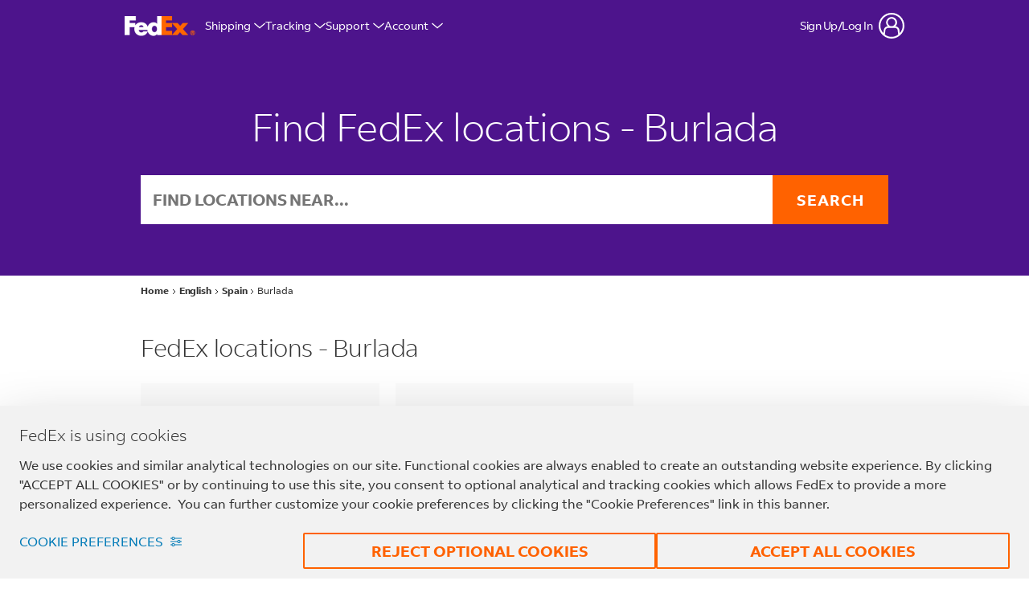

--- FILE ---
content_type: text/html; charset=utf-8
request_url: https://local.fedex.com/en-es/burlada
body_size: 29972
content:
<script>window.Yext = (function(Yext){Yext["countryCode"] = "es"; return Yext;})(window.Yext || {});</script><!doctype html><html id="yext-html" lang="en"><head><meta http-equiv="Content-Type" content="text/html; charset=utf-8"/><meta http-equiv="X-UA-Compatible" content="IE=edge"><link rel="dns-prefetch" href="//www.yext-pixel.com"><link rel="dns-prefetch" href="//a.cdnmktg.com"><link rel="dns-prefetch" href="//a.mktgcdn.com"><link rel="dns-prefetch" href="//dynl.mktgcdn.com"><link rel="dns-prefetch" href="//dynm.mktgcdn.com"><link rel="dns-prefetch" href="//www.google-analytics.com"><meta name="viewport" content="width=device-width, initial-scale=1, maximum-scale=5"><meta name="format-detection" content="telephone=no"><meta name="description" content="Find a FedEx location in Burlada, Spain. Get directions, drop off locations, store hours, phone numbers, in-store services. Search now."><meta name="keywords" content=""><meta property="og:title" content="Shipping locations near you | FedEx Burlada"><meta property="og:description" content="Find a FedEx location in Burlada, Spain. Get directions, drop off locations, store hours, phone numbers, in-store services. Search now."><meta property="og:image" content="https://local.fedex.com/permanent-b0b701/assets/images/logo.a56e906d.png"><meta property="og:type" content="website"><meta property="og:url" content="https://local.fedex.com/en-es/burlada"><meta name="twitter:card" content="summary"><link rel="canonical" href="https://local.fedex.com/en-es/burlada" /><link rel="alternate" hreflang="es-es" href="https://local.fedex.com/es-es/burlada"><title>Shipping locations near you | FedEx Burlada</title><link rel="shortcut icon" href="../permanent-b0b701/assets/images/favicon.2e23da8e.ico"><script>window.Yext = (function(Yext){Yext["baseUrl"] = "../"; return Yext;})(window.Yext || {});</script><script>window.Yext = (function(Yext){Yext["locale"] = "en"; return Yext;})(window.Yext || {});</script><script>window.Yext = (function(Yext){Yext["versions"] = {"ar":"","bg":"","cs":"","da":"","de":"","el":"","en":"en-es/burlada","en_CN":"","en_GB":"","es":"","es_ES":"es-es/burlada","es_US":"","et":"","fi":"","fr":"","fr_CA":"","he":"","hu":"","id":"","it":"","ja":"","ko":"","lt":"","lv":"","nl":"","no":"","pl":"","pt":"","pt_BR":"","ro":"","ru":"","sk":"","sl":"","sv":"","th":"","tr":"","uk":"","vi":"","zh_Hans":"","zh_Hant_HK":"","zh_Hant_TW":""}; return Yext;})(window.Yext || {});</script><script>window.yextAnalyticsEnabled=true;window.enableYextAnalytics=window.enableYextAnalytics||function(){window.yextAnalyticsEnabled=true};</script><script>(function(){var d = new Date(); d.setTime(d.getTime() + (90*24*60*60*1000));var expires = "expires=" + d.toUTCString(); var cookie = "fdx_locale=en_es" + "; " + expires + "; path=/"; document.cookie = cookie;})();</script><script>(function(){var d = new Date(); d.setTime(d.getTime() + (90*24*60*60*1000));var expires = "expires=" + d.toUTCString(); var cookie = "fdx_locale=en_es" + "; " + expires + "; domain=.fedex.com;path=/"; document.cookie = cookie;})();</script><script>window.SHF_Config = window.SHF_Config || {}; window.SHF_Config = {"analytics": "AnalyticsNone", "login": "yes", "languageDropdown": "DataDropdown"}</script><link rel="stylesheet" href="https://www.fedex.com/simplifiedhf/css/common-core_SHF.css" /><script src="https://www.fedex.com/simplifiedhf/js/script.js"></script><script type="text/javascript">window.FDX = window.FDX || {'DATALAYER': {}}; window.FDX.DATALAYER = window.FDX.DATALAYER || {}; window.FDX.DATALAYER.page = {'pageInfo': {'pageName': 'choose-location', 'locale': 'en_es', 'language': 'en', 'region': 'eu', 'country': 'es', 'pagePath': 'local/en-es/burlada'}, 'category': {'pageType': 'localDirectory', 'primaryCategory': ''}, 'button' : {'data':'', 'type':''}, 'link' : {'data':'', 'type':''}};</script><script src="//assets.adobedtm.com/launch-EN3932511771fb4e5e9dd852ae89372b59.min.js" async></script><script nomodule src="../permanent-b0b701/i18nBundle_en.cb5ffe4e.js" defer></script><script crossorigin="use-credentials" type="module" src="../permanent-b0b701/i18nBundle_en.a91527e9.js" defer></script><!- webpack-soy-plugin entry="es6/primary/locationList/index" -><script crossorigin="use-credentials" type="module" src="../permanent-b0b701/node_modules~es6/primary/answers/index~es6/primary/cityList/index~es6/primary/countryList/index~es6/~42f78b00.927248f9.js" defer data-webpack-inline></script><script crossorigin="use-credentials" type="module" src="../permanent-b0b701/yext~es6/primary/answers/index~es6/primary/cityList/index~es6/primary/countryList/index~es6/primary/~1e202f9f.3edea7a3.js" defer data-webpack-inline></script><style id="index-c6650343-css">.tns-outer{padding:0!important}.tns-outer [hidden]{display:none!important}.tns-outer [aria-controls],.tns-outer [data-action]{cursor:pointer}.tns-slider{-webkit-transition:all 0s;transition:all 0s}.tns-slider>.tns-item{-webkit-box-sizing:border-box;box-sizing:border-box}.tns-horizontal.tns-subpixel{white-space:nowrap}.tns-horizontal.tns-subpixel>.tns-item{display:inline-block;vertical-align:top;white-space:normal}.tns-horizontal.tns-no-subpixel:after{content:"";display:table;clear:both}.tns-horizontal.tns-no-subpixel>.tns-item{float:left}.tns-horizontal.tns-carousel.tns-no-subpixel>.tns-item{margin-right:-100%}.tns-no-calc{position:relative;left:0}.tns-gallery{position:relative;left:0;min-height:.0625rem}.tns-gallery>.tns-item{position:absolute;left:-100%;-webkit-transition:transform 0s,opacity 0s;-webkit-transition:opacity 0s,-webkit-transform 0s;transition:opacity 0s,-webkit-transform 0s;transition:transform 0s,opacity 0s;transition:transform 0s,opacity 0s,-webkit-transform 0s}.tns-gallery>.tns-slide-active{position:relative;left:auto!important}.tns-gallery>.tns-moving{-webkit-transition:all .25s;transition:all .25s}.tns-autowidth{display:inline-block}.tns-lazy-img{-webkit-transition:opacity .6s;transition:opacity .6s;opacity:.6}.tns-lazy-img.tns-complete{opacity:1}.tns-ah{-webkit-transition:height 0s;transition:height 0s}.tns-ovh{overflow:hidden}.tns-visually-hidden{position:absolute;left:-10000em}.tns-transparent{opacity:0;visibility:hidden}.tns-fadeIn{opacity:1;filter:alpha(opacity=100);z-index:0}.tns-normal,.tns-fadeOut{opacity:0;filter:alpha(opacity=0);z-index:-1}.tns-vpfix{white-space:nowrap}.tns-vpfix>div,.tns-vpfix>li{display:inline-block}.tns-t-subp2{margin:0 auto;width:19.375rem;position:relative;height:.625rem;overflow:hidden}.tns-t-ct{width:2333.3333333333%;width:calc(100% * 70 / 3);position:absolute;right:0}.tns-t-ct:after{content:"";display:table;clear:both}.tns-t-ct>div{width:1.4285714286%;width:calc(100% / 70);height:.625rem;float:left}.slick-slider{position:relative;display:block;-webkit-box-sizing:border-box;box-sizing:border-box;-webkit-touch-callout:none;-webkit-user-select:none;-moz-user-select:none;-ms-user-select:none;user-select:none;-ms-touch-action:pan-y;touch-action:pan-y;-webkit-tap-highlight-color:transparent}.slick-list{position:relative;overflow:hidden;display:block;margin:0;padding:0}.slick-list:focus{outline:none}.slick-list.dragging{cursor:pointer;cursor:hand}.slick-slider .slick-track,.slick-slider .slick-list{-webkit-transform:translate3d(0,0,0);transform:translate3d(0,0,0)}.slick-track{position:relative;left:0;top:0;display:block;margin-left:auto;margin-right:auto}.slick-track:before,.slick-track:after{content:"";display:table}.slick-track:after{clear:both}.slick-loading .slick-track{visibility:hidden}.slick-slide{float:left;height:100%;min-height:.0625rem;display:none}[dir=rtl] .slick-slide{float:right}.slick-slide img{display:block}.slick-slide.slick-loading img{display:none}.slick-slide.dragging img{pointer-events:none}.slick-initialized .slick-slide{display:block}.slick-loading .slick-slide{visibility:hidden}.slick-vertical .slick-slide{display:block;height:auto;border:.0625rem solid transparent}.slick-arrow.slick-hidden{display:none}.slick-loading .slick-list{background:#fff url(../permanent-b0b701/node_modules/slick-carousel/slick/ajax-loader.fb6f3c23.gif) center center no-repeat}@font-face{font-family:"slick";src:url(../permanent-b0b701/node_modules/slick-carousel/slick/fonts/slick.a4e97f5a.eot);src:url(../permanent-b0b701/node_modules/slick-carousel/slick/fonts/slick.a4e97f5a.eot) format("embedded-opentype"),url(../permanent-b0b701/node_modules/slick-carousel/slick/fonts/slick.29518378.woff) format("woff"),url(../permanent-b0b701/node_modules/slick-carousel/slick/fonts/slick.c94f7671.ttf) format("truetype"),url(../permanent-b0b701/node_modules/slick-carousel/slick/fonts/slick.2630a3e3.svg) format("svg");font-weight:normal;font-style:normal}.slick-prev,.slick-next{position:absolute;display:block;height:1.25rem;width:1.25rem;line-height:NaN;font-size:0;cursor:pointer;background:transparent;color:transparent;top:50%;-webkit-transform:translate(0,-50%);transform:translate(0,-50%);padding:0;border:none;outline:none}.slick-prev:hover,.slick-prev:focus,.slick-next:hover,.slick-next:focus{outline:none;background:transparent;color:transparent}.slick-prev:hover:before,.slick-prev:focus:before,.slick-next:hover:before,.slick-next:focus:before{opacity:1}.slick-prev.slick-disabled:before,.slick-next.slick-disabled:before{opacity:.25}.slick-prev:before,.slick-next:before{font-family:"slick";font-size:1.25rem;line-height:1;color:#fff;opacity:.75;-webkit-font-smoothing:antialiased;-moz-osx-font-smoothing:grayscale}.slick-prev{left:-1.5625rem}[dir=rtl] .slick-prev{left:auto;right:-1.5625rem}.slick-prev:before{content:"\2190"}[dir=rtl] .slick-prev:before{content:"\2192"}.slick-next{right:-1.5625rem}[dir=rtl] .slick-next{left:-1.5625rem;right:auto}.slick-next:before{content:"\2192"}[dir=rtl] .slick-next:before{content:"\2190"}.slick-dotted.slick-slider{margin-bottom:1.875rem}.slick-dots{position:absolute;bottom:-1.5625rem;list-style:none;display:block;text-align:center;padding:0;margin:0;width:100%}.slick-dots li{position:relative;display:inline-block;height:1.25rem;width:1.25rem;margin:0 .3125rem;padding:0;cursor:pointer}.slick-dots li button{border:0;background:transparent;display:block;height:1.25rem;width:1.25rem;outline:none;line-height:NaN;font-size:0;color:transparent;padding:.3125rem;cursor:pointer}.slick-dots li button:hover,.slick-dots li button:focus{outline:none}.slick-dots li button:hover:before,.slick-dots li button:focus:before{opacity:1}.slick-dots li button:before{position:absolute;top:0;left:0;content:"\2022";width:1.25rem;height:1.25rem;font-family:"slick";font-size:.375rem;line-height:3.33;text-align:center;color:#000;opacity:.25;-webkit-font-smoothing:antialiased;-moz-osx-font-smoothing:grayscale}.slick-dots li.slick-active button:before{color:#000;opacity:.75}@font-face{font-family:"FedEx Sans";src:url(../permanent-b0b701/assets/fonts/FedExSans-Regular.475f4322.woff) format("woff");font-weight:400;font-style:normal;font-display:swap}@font-face{font-family:"FedEx Sans";src:url(../permanent-b0b701/assets/fonts/FedExSans-Light.774e3ae0.woff) format("woff");font-weight:300;font-style:normal;font-display:swap}@font-face{font-family:"FedEx Sans";src:url(../permanent-b0b701/assets/fonts/FedExSans-Medium.84760322.woff) format("woff");font-weight:500;font-style:normal;font-display:swap}@font-face{font-family:"FedEx Sans";src:url(../permanent-b0b701/assets/fonts/FedExSans-Bold.4659c1d4.woff) format("woff");font-weight:700;font-style:normal;font-display:swap}@font-face{font-family:"Roboto";src:url(../permanent-b0b701/assets/fonts/Roboto-Regular.a8d6ac03.ttf) format("truetype");font-weight:400;font-style:normal;font-display:swap}@font-face{font-family:"Roboto";src:url(../permanent-b0b701/assets/fonts/Roboto-Light.8be2d148.ttf) format("truetype");font-weight:300;font-style:normal;font-display:swap}@font-face{font-family:"Roboto";src:url(../permanent-b0b701/assets/fonts/Roboto-Medium.7429a63c.ttf) format("truetype");font-weight:500;font-style:normal;font-display:swap}@font-face{font-family:"Roboto";src:url(../permanent-b0b701/assets/fonts/Roboto-Bold.75371f53.ttf) format("truetype");font-weight:700;font-style:normal;font-display:swap}.List{list-style-type:disc;display:block;padding-left:1.25rem;margin-top:1.5em;margin-bottom:1.5em}.List-item{display:list-item}.l-row{display:-webkit-box;display:-ms-flexbox;display:flex;margin-left:-.9375rem;margin-right:-.9375rem}@media (min-width: 48rem){.l-row{margin-left:-.625rem;margin-right:-.625rem}}@media (min-width: 62rem){.l-row{margin-left:-.625rem;margin-right:-.625rem}}@media (min-width: 75rem){.l-row{margin-left:-.625rem;margin-right:-.625rem}}@media (max-width: 47.9375rem){.l-row{-webkit-box-orient:vertical;-webkit-box-direction:normal;-ms-flex-direction:column;flex-direction:column}}@media (min-width: 48rem){.l-row{-ms-flex-wrap:wrap;flex-wrap:wrap}}.l-row-separator{border-bottom:solid .0625rem #222}.l-row-vertical-margin-top{margin-top:1.25rem}.l-row-vertical-margin-top-sm{margin-top:.625rem}.l-row-vertical-margin-bottom{margin-bottom:1.25rem}.l-row-vertical-margin-bottom-sm{margin-bottom:.625rem}@media (min-width: 75rem){.l-col-lg-1-up{width:8.3333333333%;padding-left:.9375rem;padding-right:.9375rem}}@media (min-width: 75rem)and (min-width: 48rem)and (max-width: 61.9375rem){.l-col-lg-1-up{padding-left:.625rem;padding-right:.625rem}}@media (min-width: 75rem)and (min-width: 62rem)and (max-width: 74.9375rem){.l-col-lg-1-up{padding-left:.625rem;padding-right:.625rem}}@media (min-width: 75rem)and (min-width: 75rem){.l-col-lg-1-up{padding-left:.625rem;padding-right:.625rem}}@media (min-width: 62rem){.l-col-md-1-up{width:8.3333333333%;padding-left:.9375rem;padding-right:.9375rem}}@media (min-width: 62rem)and (min-width: 48rem)and (max-width: 61.9375rem){.l-col-md-1-up{padding-left:.625rem;padding-right:.625rem}}@media (min-width: 62rem)and (min-width: 62rem)and (max-width: 74.9375rem){.l-col-md-1-up{padding-left:.625rem;padding-right:.625rem}}@media (min-width: 62rem)and (min-width: 75rem){.l-col-md-1-up{padding-left:.625rem;padding-right:.625rem}}@media (min-width: 48rem){.l-col-sm-1-up{width:8.3333333333%;padding-left:.9375rem;padding-right:.9375rem}}@media (min-width: 48rem)and (min-width: 48rem)and (max-width: 61.9375rem){.l-col-sm-1-up{padding-left:.625rem;padding-right:.625rem}}@media (min-width: 48rem)and (min-width: 62rem)and (max-width: 74.9375rem){.l-col-sm-1-up{padding-left:.625rem;padding-right:.625rem}}@media (min-width: 48rem)and (min-width: 75rem){.l-col-sm-1-up{padding-left:.625rem;padding-right:.625rem}}@media (max-width: 74.9375rem){.l-col-md-1-down{width:8.3333333333%;padding-left:.9375rem;padding-right:.9375rem}}@media (max-width: 74.9375rem)and (min-width: 48rem)and (max-width: 61.9375rem){.l-col-md-1-down{padding-left:.625rem;padding-right:.625rem}}@media (max-width: 74.9375rem)and (min-width: 62rem)and (max-width: 74.9375rem){.l-col-md-1-down{padding-left:.625rem;padding-right:.625rem}}@media (max-width: 74.9375rem)and (min-width: 75rem){.l-col-md-1-down{padding-left:.625rem;padding-right:.625rem}}@media (max-width: 61.9375rem){.l-col-sm-1-down{width:8.3333333333%;padding-left:.9375rem;padding-right:.9375rem}}@media (max-width: 61.9375rem)and (min-width: 48rem)and (max-width: 61.9375rem){.l-col-sm-1-down{padding-left:.625rem;padding-right:.625rem}}@media (max-width: 61.9375rem)and (min-width: 62rem)and (max-width: 74.9375rem){.l-col-sm-1-down{padding-left:.625rem;padding-right:.625rem}}@media (max-width: 61.9375rem)and (min-width: 75rem){.l-col-sm-1-down{padding-left:.625rem;padding-right:.625rem}}@media (max-width: 47.9375rem){.l-col-xs-1-down{width:8.3333333333%;padding-left:.9375rem;padding-right:.9375rem}}@media (max-width: 47.9375rem)and (min-width: 48rem)and (max-width: 61.9375rem){.l-col-xs-1-down{padding-left:.625rem;padding-right:.625rem}}@media (max-width: 47.9375rem)and (min-width: 62rem)and (max-width: 74.9375rem){.l-col-xs-1-down{padding-left:.625rem;padding-right:.625rem}}@media (max-width: 47.9375rem)and (min-width: 75rem){.l-col-xs-1-down{padding-left:.625rem;padding-right:.625rem}}@media (min-width: 75rem){.l-col-lg-2-up{width:16.6666666667%;padding-left:.9375rem;padding-right:.9375rem}}@media (min-width: 75rem)and (min-width: 48rem)and (max-width: 61.9375rem){.l-col-lg-2-up{padding-left:.625rem;padding-right:.625rem}}@media (min-width: 75rem)and (min-width: 62rem)and (max-width: 74.9375rem){.l-col-lg-2-up{padding-left:.625rem;padding-right:.625rem}}@media (min-width: 75rem)and (min-width: 75rem){.l-col-lg-2-up{padding-left:.625rem;padding-right:.625rem}}@media (min-width: 62rem){.l-col-md-2-up{width:16.6666666667%;padding-left:.9375rem;padding-right:.9375rem}}@media (min-width: 62rem)and (min-width: 48rem)and (max-width: 61.9375rem){.l-col-md-2-up{padding-left:.625rem;padding-right:.625rem}}@media (min-width: 62rem)and (min-width: 62rem)and (max-width: 74.9375rem){.l-col-md-2-up{padding-left:.625rem;padding-right:.625rem}}@media (min-width: 62rem)and (min-width: 75rem){.l-col-md-2-up{padding-left:.625rem;padding-right:.625rem}}@media (min-width: 48rem){.l-col-sm-2-up{width:16.6666666667%;padding-left:.9375rem;padding-right:.9375rem}}@media (min-width: 48rem)and (min-width: 48rem)and (max-width: 61.9375rem){.l-col-sm-2-up{padding-left:.625rem;padding-right:.625rem}}@media (min-width: 48rem)and (min-width: 62rem)and (max-width: 74.9375rem){.l-col-sm-2-up{padding-left:.625rem;padding-right:.625rem}}@media (min-width: 48rem)and (min-width: 75rem){.l-col-sm-2-up{padding-left:.625rem;padding-right:.625rem}}@media (max-width: 74.9375rem){.l-col-md-2-down{width:16.6666666667%;padding-left:.9375rem;padding-right:.9375rem}}@media (max-width: 74.9375rem)and (min-width: 48rem)and (max-width: 61.9375rem){.l-col-md-2-down{padding-left:.625rem;padding-right:.625rem}}@media (max-width: 74.9375rem)and (min-width: 62rem)and (max-width: 74.9375rem){.l-col-md-2-down{padding-left:.625rem;padding-right:.625rem}}@media (max-width: 74.9375rem)and (min-width: 75rem){.l-col-md-2-down{padding-left:.625rem;padding-right:.625rem}}@media (max-width: 61.9375rem){.l-col-sm-2-down{width:16.6666666667%;padding-left:.9375rem;padding-right:.9375rem}}@media (max-width: 61.9375rem)and (min-width: 48rem)and (max-width: 61.9375rem){.l-col-sm-2-down{padding-left:.625rem;padding-right:.625rem}}@media (max-width: 61.9375rem)and (min-width: 62rem)and (max-width: 74.9375rem){.l-col-sm-2-down{padding-left:.625rem;padding-right:.625rem}}@media (max-width: 61.9375rem)and (min-width: 75rem){.l-col-sm-2-down{padding-left:.625rem;padding-right:.625rem}}@media (max-width: 47.9375rem){.l-col-xs-2-down{width:16.6666666667%;padding-left:.9375rem;padding-right:.9375rem}}@media (max-width: 47.9375rem)and (min-width: 48rem)and (max-width: 61.9375rem){.l-col-xs-2-down{padding-left:.625rem;padding-right:.625rem}}@media (max-width: 47.9375rem)and (min-width: 62rem)and (max-width: 74.9375rem){.l-col-xs-2-down{padding-left:.625rem;padding-right:.625rem}}@media (max-width: 47.9375rem)and (min-width: 75rem){.l-col-xs-2-down{padding-left:.625rem;padding-right:.625rem}}@media (min-width: 75rem){.l-col-lg-3-up{width:25%;padding-left:.9375rem;padding-right:.9375rem}}@media (min-width: 75rem)and (min-width: 48rem)and (max-width: 61.9375rem){.l-col-lg-3-up{padding-left:.625rem;padding-right:.625rem}}@media (min-width: 75rem)and (min-width: 62rem)and (max-width: 74.9375rem){.l-col-lg-3-up{padding-left:.625rem;padding-right:.625rem}}@media (min-width: 75rem)and (min-width: 75rem){.l-col-lg-3-up{padding-left:.625rem;padding-right:.625rem}}@media (min-width: 62rem){.l-col-md-3-up{width:25%;padding-left:.9375rem;padding-right:.9375rem}}@media (min-width: 62rem)and (min-width: 48rem)and (max-width: 61.9375rem){.l-col-md-3-up{padding-left:.625rem;padding-right:.625rem}}@media (min-width: 62rem)and (min-width: 62rem)and (max-width: 74.9375rem){.l-col-md-3-up{padding-left:.625rem;padding-right:.625rem}}@media (min-width: 62rem)and (min-width: 75rem){.l-col-md-3-up{padding-left:.625rem;padding-right:.625rem}}@media (min-width: 48rem){.l-col-sm-3-up{width:25%;padding-left:.9375rem;padding-right:.9375rem}}@media (min-width: 48rem)and (min-width: 48rem)and (max-width: 61.9375rem){.l-col-sm-3-up{padding-left:.625rem;padding-right:.625rem}}@media (min-width: 48rem)and (min-width: 62rem)and (max-width: 74.9375rem){.l-col-sm-3-up{padding-left:.625rem;padding-right:.625rem}}@media (min-width: 48rem)and (min-width: 75rem){.l-col-sm-3-up{padding-left:.625rem;padding-right:.625rem}}@media (max-width: 74.9375rem){.l-col-md-3-down{width:25%;padding-left:.9375rem;padding-right:.9375rem}}@media (max-width: 74.9375rem)and (min-width: 48rem)and (max-width: 61.9375rem){.l-col-md-3-down{padding-left:.625rem;padding-right:.625rem}}@media (max-width: 74.9375rem)and (min-width: 62rem)and (max-width: 74.9375rem){.l-col-md-3-down{padding-left:.625rem;padding-right:.625rem}}@media (max-width: 74.9375rem)and (min-width: 75rem){.l-col-md-3-down{padding-left:.625rem;padding-right:.625rem}}@media (max-width: 61.9375rem){.l-col-sm-3-down{width:25%;padding-left:.9375rem;padding-right:.9375rem}}@media (max-width: 61.9375rem)and (min-width: 48rem)and (max-width: 61.9375rem){.l-col-sm-3-down{padding-left:.625rem;padding-right:.625rem}}@media (max-width: 61.9375rem)and (min-width: 62rem)and (max-width: 74.9375rem){.l-col-sm-3-down{padding-left:.625rem;padding-right:.625rem}}@media (max-width: 61.9375rem)and (min-width: 75rem){.l-col-sm-3-down{padding-left:.625rem;padding-right:.625rem}}@media (max-width: 47.9375rem){.l-col-xs-3-down{width:25%;padding-left:.9375rem;padding-right:.9375rem}}@media (max-width: 47.9375rem)and (min-width: 48rem)and (max-width: 61.9375rem){.l-col-xs-3-down{padding-left:.625rem;padding-right:.625rem}}@media (max-width: 47.9375rem)and (min-width: 62rem)and (max-width: 74.9375rem){.l-col-xs-3-down{padding-left:.625rem;padding-right:.625rem}}@media (max-width: 47.9375rem)and (min-width: 75rem){.l-col-xs-3-down{padding-left:.625rem;padding-right:.625rem}}@media (min-width: 75rem){.l-col-lg-4-up{width:33.3333333333%;padding-left:.9375rem;padding-right:.9375rem}}@media (min-width: 75rem)and (min-width: 48rem)and (max-width: 61.9375rem){.l-col-lg-4-up{padding-left:.625rem;padding-right:.625rem}}@media (min-width: 75rem)and (min-width: 62rem)and (max-width: 74.9375rem){.l-col-lg-4-up{padding-left:.625rem;padding-right:.625rem}}@media (min-width: 75rem)and (min-width: 75rem){.l-col-lg-4-up{padding-left:.625rem;padding-right:.625rem}}@media (min-width: 62rem){.l-col-md-4-up{width:33.3333333333%;padding-left:.9375rem;padding-right:.9375rem}}@media (min-width: 62rem)and (min-width: 48rem)and (max-width: 61.9375rem){.l-col-md-4-up{padding-left:.625rem;padding-right:.625rem}}@media (min-width: 62rem)and (min-width: 62rem)and (max-width: 74.9375rem){.l-col-md-4-up{padding-left:.625rem;padding-right:.625rem}}@media (min-width: 62rem)and (min-width: 75rem){.l-col-md-4-up{padding-left:.625rem;padding-right:.625rem}}@media (min-width: 48rem){.l-col-sm-4-up{width:33.3333333333%;padding-left:.9375rem;padding-right:.9375rem}}@media (min-width: 48rem)and (min-width: 48rem)and (max-width: 61.9375rem){.l-col-sm-4-up{padding-left:.625rem;padding-right:.625rem}}@media (min-width: 48rem)and (min-width: 62rem)and (max-width: 74.9375rem){.l-col-sm-4-up{padding-left:.625rem;padding-right:.625rem}}@media (min-width: 48rem)and (min-width: 75rem){.l-col-sm-4-up{padding-left:.625rem;padding-right:.625rem}}@media (max-width: 74.9375rem){.l-col-md-4-down{width:33.3333333333%;padding-left:.9375rem;padding-right:.9375rem}}@media (max-width: 74.9375rem)and (min-width: 48rem)and (max-width: 61.9375rem){.l-col-md-4-down{padding-left:.625rem;padding-right:.625rem}}@media (max-width: 74.9375rem)and (min-width: 62rem)and (max-width: 74.9375rem){.l-col-md-4-down{padding-left:.625rem;padding-right:.625rem}}@media (max-width: 74.9375rem)and (min-width: 75rem){.l-col-md-4-down{padding-left:.625rem;padding-right:.625rem}}@media (max-width: 61.9375rem){.l-col-sm-4-down{width:33.3333333333%;padding-left:.9375rem;padding-right:.9375rem}}@media (max-width: 61.9375rem)and (min-width: 48rem)and (max-width: 61.9375rem){.l-col-sm-4-down{padding-left:.625rem;padding-right:.625rem}}@media (max-width: 61.9375rem)and (min-width: 62rem)and (max-width: 74.9375rem){.l-col-sm-4-down{padding-left:.625rem;padding-right:.625rem}}@media (max-width: 61.9375rem)and (min-width: 75rem){.l-col-sm-4-down{padding-left:.625rem;padding-right:.625rem}}@media (max-width: 47.9375rem){.l-col-xs-4-down{width:33.3333333333%;padding-left:.9375rem;padding-right:.9375rem}}@media (max-width: 47.9375rem)and (min-width: 48rem)and (max-width: 61.9375rem){.l-col-xs-4-down{padding-left:.625rem;padding-right:.625rem}}@media (max-width: 47.9375rem)and (min-width: 62rem)and (max-width: 74.9375rem){.l-col-xs-4-down{padding-left:.625rem;padding-right:.625rem}}@media (max-width: 47.9375rem)and (min-width: 75rem){.l-col-xs-4-down{padding-left:.625rem;padding-right:.625rem}}@media (min-width: 75rem){.l-col-lg-5-up{width:41.6666666667%;padding-left:.9375rem;padding-right:.9375rem}}@media (min-width: 75rem)and (min-width: 48rem)and (max-width: 61.9375rem){.l-col-lg-5-up{padding-left:.625rem;padding-right:.625rem}}@media (min-width: 75rem)and (min-width: 62rem)and (max-width: 74.9375rem){.l-col-lg-5-up{padding-left:.625rem;padding-right:.625rem}}@media (min-width: 75rem)and (min-width: 75rem){.l-col-lg-5-up{padding-left:.625rem;padding-right:.625rem}}@media (min-width: 62rem){.l-col-md-5-up{width:41.6666666667%;padding-left:.9375rem;padding-right:.9375rem}}@media (min-width: 62rem)and (min-width: 48rem)and (max-width: 61.9375rem){.l-col-md-5-up{padding-left:.625rem;padding-right:.625rem}}@media (min-width: 62rem)and (min-width: 62rem)and (max-width: 74.9375rem){.l-col-md-5-up{padding-left:.625rem;padding-right:.625rem}}@media (min-width: 62rem)and (min-width: 75rem){.l-col-md-5-up{padding-left:.625rem;padding-right:.625rem}}@media (min-width: 48rem){.l-col-sm-5-up{width:41.6666666667%;padding-left:.9375rem;padding-right:.9375rem}}@media (min-width: 48rem)and (min-width: 48rem)and (max-width: 61.9375rem){.l-col-sm-5-up{padding-left:.625rem;padding-right:.625rem}}@media (min-width: 48rem)and (min-width: 62rem)and (max-width: 74.9375rem){.l-col-sm-5-up{padding-left:.625rem;padding-right:.625rem}}@media (min-width: 48rem)and (min-width: 75rem){.l-col-sm-5-up{padding-left:.625rem;padding-right:.625rem}}@media (max-width: 74.9375rem){.l-col-md-5-down{width:41.6666666667%;padding-left:.9375rem;padding-right:.9375rem}}@media (max-width: 74.9375rem)and (min-width: 48rem)and (max-width: 61.9375rem){.l-col-md-5-down{padding-left:.625rem;padding-right:.625rem}}@media (max-width: 74.9375rem)and (min-width: 62rem)and (max-width: 74.9375rem){.l-col-md-5-down{padding-left:.625rem;padding-right:.625rem}}@media (max-width: 74.9375rem)and (min-width: 75rem){.l-col-md-5-down{padding-left:.625rem;padding-right:.625rem}}@media (max-width: 61.9375rem){.l-col-sm-5-down{width:41.6666666667%;padding-left:.9375rem;padding-right:.9375rem}}@media (max-width: 61.9375rem)and (min-width: 48rem)and (max-width: 61.9375rem){.l-col-sm-5-down{padding-left:.625rem;padding-right:.625rem}}@media (max-width: 61.9375rem)and (min-width: 62rem)and (max-width: 74.9375rem){.l-col-sm-5-down{padding-left:.625rem;padding-right:.625rem}}@media (max-width: 61.9375rem)and (min-width: 75rem){.l-col-sm-5-down{padding-left:.625rem;padding-right:.625rem}}@media (max-width: 47.9375rem){.l-col-xs-5-down{width:41.6666666667%;padding-left:.9375rem;padding-right:.9375rem}}@media (max-width: 47.9375rem)and (min-width: 48rem)and (max-width: 61.9375rem){.l-col-xs-5-down{padding-left:.625rem;padding-right:.625rem}}@media (max-width: 47.9375rem)and (min-width: 62rem)and (max-width: 74.9375rem){.l-col-xs-5-down{padding-left:.625rem;padding-right:.625rem}}@media (max-width: 47.9375rem)and (min-width: 75rem){.l-col-xs-5-down{padding-left:.625rem;padding-right:.625rem}}@media (min-width: 75rem){.l-col-lg-6-up{width:50%;padding-left:.9375rem;padding-right:.9375rem}}@media (min-width: 75rem)and (min-width: 48rem)and (max-width: 61.9375rem){.l-col-lg-6-up{padding-left:.625rem;padding-right:.625rem}}@media (min-width: 75rem)and (min-width: 62rem)and (max-width: 74.9375rem){.l-col-lg-6-up{padding-left:.625rem;padding-right:.625rem}}@media (min-width: 75rem)and (min-width: 75rem){.l-col-lg-6-up{padding-left:.625rem;padding-right:.625rem}}@media (min-width: 62rem){.l-col-md-6-up{width:50%;padding-left:.9375rem;padding-right:.9375rem}}@media (min-width: 62rem)and (min-width: 48rem)and (max-width: 61.9375rem){.l-col-md-6-up{padding-left:.625rem;padding-right:.625rem}}@media (min-width: 62rem)and (min-width: 62rem)and (max-width: 74.9375rem){.l-col-md-6-up{padding-left:.625rem;padding-right:.625rem}}@media (min-width: 62rem)and (min-width: 75rem){.l-col-md-6-up{padding-left:.625rem;padding-right:.625rem}}@media (min-width: 48rem){.l-col-sm-6-up{width:50%;padding-left:.9375rem;padding-right:.9375rem}}@media (min-width: 48rem)and (min-width: 48rem)and (max-width: 61.9375rem){.l-col-sm-6-up{padding-left:.625rem;padding-right:.625rem}}@media (min-width: 48rem)and (min-width: 62rem)and (max-width: 74.9375rem){.l-col-sm-6-up{padding-left:.625rem;padding-right:.625rem}}@media (min-width: 48rem)and (min-width: 75rem){.l-col-sm-6-up{padding-left:.625rem;padding-right:.625rem}}@media (max-width: 74.9375rem){.l-col-md-6-down{width:50%;padding-left:.9375rem;padding-right:.9375rem}}@media (max-width: 74.9375rem)and (min-width: 48rem)and (max-width: 61.9375rem){.l-col-md-6-down{padding-left:.625rem;padding-right:.625rem}}@media (max-width: 74.9375rem)and (min-width: 62rem)and (max-width: 74.9375rem){.l-col-md-6-down{padding-left:.625rem;padding-right:.625rem}}@media (max-width: 74.9375rem)and (min-width: 75rem){.l-col-md-6-down{padding-left:.625rem;padding-right:.625rem}}@media (max-width: 61.9375rem){.l-col-sm-6-down{width:50%;padding-left:.9375rem;padding-right:.9375rem}}@media (max-width: 61.9375rem)and (min-width: 48rem)and (max-width: 61.9375rem){.l-col-sm-6-down{padding-left:.625rem;padding-right:.625rem}}@media (max-width: 61.9375rem)and (min-width: 62rem)and (max-width: 74.9375rem){.l-col-sm-6-down{padding-left:.625rem;padding-right:.625rem}}@media (max-width: 61.9375rem)and (min-width: 75rem){.l-col-sm-6-down{padding-left:.625rem;padding-right:.625rem}}@media (max-width: 47.9375rem){.l-col-xs-6-down{width:50%;padding-left:.9375rem;padding-right:.9375rem}}@media (max-width: 47.9375rem)and (min-width: 48rem)and (max-width: 61.9375rem){.l-col-xs-6-down{padding-left:.625rem;padding-right:.625rem}}@media (max-width: 47.9375rem)and (min-width: 62rem)and (max-width: 74.9375rem){.l-col-xs-6-down{padding-left:.625rem;padding-right:.625rem}}@media (max-width: 47.9375rem)and (min-width: 75rem){.l-col-xs-6-down{padding-left:.625rem;padding-right:.625rem}}@media (min-width: 75rem){.l-col-lg-7-up{width:58.3333333333%;padding-left:.9375rem;padding-right:.9375rem}}@media (min-width: 75rem)and (min-width: 48rem)and (max-width: 61.9375rem){.l-col-lg-7-up{padding-left:.625rem;padding-right:.625rem}}@media (min-width: 75rem)and (min-width: 62rem)and (max-width: 74.9375rem){.l-col-lg-7-up{padding-left:.625rem;padding-right:.625rem}}@media (min-width: 75rem)and (min-width: 75rem){.l-col-lg-7-up{padding-left:.625rem;padding-right:.625rem}}@media (min-width: 62rem){.l-col-md-7-up{width:58.3333333333%;padding-left:.9375rem;padding-right:.9375rem}}@media (min-width: 62rem)and (min-width: 48rem)and (max-width: 61.9375rem){.l-col-md-7-up{padding-left:.625rem;padding-right:.625rem}}@media (min-width: 62rem)and (min-width: 62rem)and (max-width: 74.9375rem){.l-col-md-7-up{padding-left:.625rem;padding-right:.625rem}}@media (min-width: 62rem)and (min-width: 75rem){.l-col-md-7-up{padding-left:.625rem;padding-right:.625rem}}@media (min-width: 48rem){.l-col-sm-7-up{width:58.3333333333%;padding-left:.9375rem;padding-right:.9375rem}}@media (min-width: 48rem)and (min-width: 48rem)and (max-width: 61.9375rem){.l-col-sm-7-up{padding-left:.625rem;padding-right:.625rem}}@media (min-width: 48rem)and (min-width: 62rem)and (max-width: 74.9375rem){.l-col-sm-7-up{padding-left:.625rem;padding-right:.625rem}}@media (min-width: 48rem)and (min-width: 75rem){.l-col-sm-7-up{padding-left:.625rem;padding-right:.625rem}}@media (max-width: 74.9375rem){.l-col-md-7-down{width:58.3333333333%;padding-left:.9375rem;padding-right:.9375rem}}@media (max-width: 74.9375rem)and (min-width: 48rem)and (max-width: 61.9375rem){.l-col-md-7-down{padding-left:.625rem;padding-right:.625rem}}@media (max-width: 74.9375rem)and (min-width: 62rem)and (max-width: 74.9375rem){.l-col-md-7-down{padding-left:.625rem;padding-right:.625rem}}@media (max-width: 74.9375rem)and (min-width: 75rem){.l-col-md-7-down{padding-left:.625rem;padding-right:.625rem}}@media (max-width: 61.9375rem){.l-col-sm-7-down{width:58.3333333333%;padding-left:.9375rem;padding-right:.9375rem}}@media (max-width: 61.9375rem)and (min-width: 48rem)and (max-width: 61.9375rem){.l-col-sm-7-down{padding-left:.625rem;padding-right:.625rem}}@media (max-width: 61.9375rem)and (min-width: 62rem)and (max-width: 74.9375rem){.l-col-sm-7-down{padding-left:.625rem;padding-right:.625rem}}@media (max-width: 61.9375rem)and (min-width: 75rem){.l-col-sm-7-down{padding-left:.625rem;padding-right:.625rem}}@media (max-width: 47.9375rem){.l-col-xs-7-down{width:58.3333333333%;padding-left:.9375rem;padding-right:.9375rem}}@media (max-width: 47.9375rem)and (min-width: 48rem)and (max-width: 61.9375rem){.l-col-xs-7-down{padding-left:.625rem;padding-right:.625rem}}@media (max-width: 47.9375rem)and (min-width: 62rem)and (max-width: 74.9375rem){.l-col-xs-7-down{padding-left:.625rem;padding-right:.625rem}}@media (max-width: 47.9375rem)and (min-width: 75rem){.l-col-xs-7-down{padding-left:.625rem;padding-right:.625rem}}@media (min-width: 75rem){.l-col-lg-8-up{width:66.6666666667%;padding-left:.9375rem;padding-right:.9375rem}}@media (min-width: 75rem)and (min-width: 48rem)and (max-width: 61.9375rem){.l-col-lg-8-up{padding-left:.625rem;padding-right:.625rem}}@media (min-width: 75rem)and (min-width: 62rem)and (max-width: 74.9375rem){.l-col-lg-8-up{padding-left:.625rem;padding-right:.625rem}}@media (min-width: 75rem)and (min-width: 75rem){.l-col-lg-8-up{padding-left:.625rem;padding-right:.625rem}}@media (min-width: 62rem){.l-col-md-8-up{width:66.6666666667%;padding-left:.9375rem;padding-right:.9375rem}}@media (min-width: 62rem)and (min-width: 48rem)and (max-width: 61.9375rem){.l-col-md-8-up{padding-left:.625rem;padding-right:.625rem}}@media (min-width: 62rem)and (min-width: 62rem)and (max-width: 74.9375rem){.l-col-md-8-up{padding-left:.625rem;padding-right:.625rem}}@media (min-width: 62rem)and (min-width: 75rem){.l-col-md-8-up{padding-left:.625rem;padding-right:.625rem}}@media (min-width: 48rem){.l-col-sm-8-up{width:66.6666666667%;padding-left:.9375rem;padding-right:.9375rem}}@media (min-width: 48rem)and (min-width: 48rem)and (max-width: 61.9375rem){.l-col-sm-8-up{padding-left:.625rem;padding-right:.625rem}}@media (min-width: 48rem)and (min-width: 62rem)and (max-width: 74.9375rem){.l-col-sm-8-up{padding-left:.625rem;padding-right:.625rem}}@media (min-width: 48rem)and (min-width: 75rem){.l-col-sm-8-up{padding-left:.625rem;padding-right:.625rem}}@media (max-width: 74.9375rem){.l-col-md-8-down{width:66.6666666667%;padding-left:.9375rem;padding-right:.9375rem}}@media (max-width: 74.9375rem)and (min-width: 48rem)and (max-width: 61.9375rem){.l-col-md-8-down{padding-left:.625rem;padding-right:.625rem}}@media (max-width: 74.9375rem)and (min-width: 62rem)and (max-width: 74.9375rem){.l-col-md-8-down{padding-left:.625rem;padding-right:.625rem}}@media (max-width: 74.9375rem)and (min-width: 75rem){.l-col-md-8-down{padding-left:.625rem;padding-right:.625rem}}@media (max-width: 61.9375rem){.l-col-sm-8-down{width:66.6666666667%;padding-left:.9375rem;padding-right:.9375rem}}@media (max-width: 61.9375rem)and (min-width: 48rem)and (max-width: 61.9375rem){.l-col-sm-8-down{padding-left:.625rem;padding-right:.625rem}}@media (max-width: 61.9375rem)and (min-width: 62rem)and (max-width: 74.9375rem){.l-col-sm-8-down{padding-left:.625rem;padding-right:.625rem}}@media (max-width: 61.9375rem)and (min-width: 75rem){.l-col-sm-8-down{padding-left:.625rem;padding-right:.625rem}}@media (max-width: 47.9375rem){.l-col-xs-8-down{width:66.6666666667%;padding-left:.9375rem;padding-right:.9375rem}}@media (max-width: 47.9375rem)and (min-width: 48rem)and (max-width: 61.9375rem){.l-col-xs-8-down{padding-left:.625rem;padding-right:.625rem}}@media (max-width: 47.9375rem)and (min-width: 62rem)and (max-width: 74.9375rem){.l-col-xs-8-down{padding-left:.625rem;padding-right:.625rem}}@media (max-width: 47.9375rem)and (min-width: 75rem){.l-col-xs-8-down{padding-left:.625rem;padding-right:.625rem}}@media (min-width: 75rem){.l-col-lg-9-up{width:75%;padding-left:.9375rem;padding-right:.9375rem}}@media (min-width: 75rem)and (min-width: 48rem)and (max-width: 61.9375rem){.l-col-lg-9-up{padding-left:.625rem;padding-right:.625rem}}@media (min-width: 75rem)and (min-width: 62rem)and (max-width: 74.9375rem){.l-col-lg-9-up{padding-left:.625rem;padding-right:.625rem}}@media (min-width: 75rem)and (min-width: 75rem){.l-col-lg-9-up{padding-left:.625rem;padding-right:.625rem}}@media (min-width: 62rem){.l-col-md-9-up{width:75%;padding-left:.9375rem;padding-right:.9375rem}}@media (min-width: 62rem)and (min-width: 48rem)and (max-width: 61.9375rem){.l-col-md-9-up{padding-left:.625rem;padding-right:.625rem}}@media (min-width: 62rem)and (min-width: 62rem)and (max-width: 74.9375rem){.l-col-md-9-up{padding-left:.625rem;padding-right:.625rem}}@media (min-width: 62rem)and (min-width: 75rem){.l-col-md-9-up{padding-left:.625rem;padding-right:.625rem}}@media (min-width: 48rem){.l-col-sm-9-up{width:75%;padding-left:.9375rem;padding-right:.9375rem}}@media (min-width: 48rem)and (min-width: 48rem)and (max-width: 61.9375rem){.l-col-sm-9-up{padding-left:.625rem;padding-right:.625rem}}@media (min-width: 48rem)and (min-width: 62rem)and (max-width: 74.9375rem){.l-col-sm-9-up{padding-left:.625rem;padding-right:.625rem}}@media (min-width: 48rem)and (min-width: 75rem){.l-col-sm-9-up{padding-left:.625rem;padding-right:.625rem}}@media (max-width: 74.9375rem){.l-col-md-9-down{width:75%;padding-left:.9375rem;padding-right:.9375rem}}@media (max-width: 74.9375rem)and (min-width: 48rem)and (max-width: 61.9375rem){.l-col-md-9-down{padding-left:.625rem;padding-right:.625rem}}@media (max-width: 74.9375rem)and (min-width: 62rem)and (max-width: 74.9375rem){.l-col-md-9-down{padding-left:.625rem;padding-right:.625rem}}@media (max-width: 74.9375rem)and (min-width: 75rem){.l-col-md-9-down{padding-left:.625rem;padding-right:.625rem}}@media (max-width: 61.9375rem){.l-col-sm-9-down{width:75%;padding-left:.9375rem;padding-right:.9375rem}}@media (max-width: 61.9375rem)and (min-width: 48rem)and (max-width: 61.9375rem){.l-col-sm-9-down{padding-left:.625rem;padding-right:.625rem}}@media (max-width: 61.9375rem)and (min-width: 62rem)and (max-width: 74.9375rem){.l-col-sm-9-down{padding-left:.625rem;padding-right:.625rem}}@media (max-width: 61.9375rem)and (min-width: 75rem){.l-col-sm-9-down{padding-left:.625rem;padding-right:.625rem}}@media (max-width: 47.9375rem){.l-col-xs-9-down{width:75%;padding-left:.9375rem;padding-right:.9375rem}}@media (max-width: 47.9375rem)and (min-width: 48rem)and (max-width: 61.9375rem){.l-col-xs-9-down{padding-left:.625rem;padding-right:.625rem}}@media (max-width: 47.9375rem)and (min-width: 62rem)and (max-width: 74.9375rem){.l-col-xs-9-down{padding-left:.625rem;padding-right:.625rem}}@media (max-width: 47.9375rem)and (min-width: 75rem){.l-col-xs-9-down{padding-left:.625rem;padding-right:.625rem}}@media (min-width: 75rem){.l-col-lg-10-up{width:83.3333333333%;padding-left:.9375rem;padding-right:.9375rem}}@media (min-width: 75rem)and (min-width: 48rem)and (max-width: 61.9375rem){.l-col-lg-10-up{padding-left:.625rem;padding-right:.625rem}}@media (min-width: 75rem)and (min-width: 62rem)and (max-width: 74.9375rem){.l-col-lg-10-up{padding-left:.625rem;padding-right:.625rem}}@media (min-width: 75rem)and (min-width: 75rem){.l-col-lg-10-up{padding-left:.625rem;padding-right:.625rem}}@media (min-width: 62rem){.l-col-md-10-up{width:83.3333333333%;padding-left:.9375rem;padding-right:.9375rem}}@media (min-width: 62rem)and (min-width: 48rem)and (max-width: 61.9375rem){.l-col-md-10-up{padding-left:.625rem;padding-right:.625rem}}@media (min-width: 62rem)and (min-width: 62rem)and (max-width: 74.9375rem){.l-col-md-10-up{padding-left:.625rem;padding-right:.625rem}}@media (min-width: 62rem)and (min-width: 75rem){.l-col-md-10-up{padding-left:.625rem;padding-right:.625rem}}@media (min-width: 48rem){.l-col-sm-10-up{width:83.3333333333%;padding-left:.9375rem;padding-right:.9375rem}}@media (min-width: 48rem)and (min-width: 48rem)and (max-width: 61.9375rem){.l-col-sm-10-up{padding-left:.625rem;padding-right:.625rem}}@media (min-width: 48rem)and (min-width: 62rem)and (max-width: 74.9375rem){.l-col-sm-10-up{padding-left:.625rem;padding-right:.625rem}}@media (min-width: 48rem)and (min-width: 75rem){.l-col-sm-10-up{padding-left:.625rem;padding-right:.625rem}}@media (max-width: 74.9375rem){.l-col-md-10-down{width:83.3333333333%;padding-left:.9375rem;padding-right:.9375rem}}@media (max-width: 74.9375rem)and (min-width: 48rem)and (max-width: 61.9375rem){.l-col-md-10-down{padding-left:.625rem;padding-right:.625rem}}@media (max-width: 74.9375rem)and (min-width: 62rem)and (max-width: 74.9375rem){.l-col-md-10-down{padding-left:.625rem;padding-right:.625rem}}@media (max-width: 74.9375rem)and (min-width: 75rem){.l-col-md-10-down{padding-left:.625rem;padding-right:.625rem}}@media (max-width: 61.9375rem){.l-col-sm-10-down{width:83.3333333333%;padding-left:.9375rem;padding-right:.9375rem}}@media (max-width: 61.9375rem)and (min-width: 48rem)and (max-width: 61.9375rem){.l-col-sm-10-down{padding-left:.625rem;padding-right:.625rem}}@media (max-width: 61.9375rem)and (min-width: 62rem)and (max-width: 74.9375rem){.l-col-sm-10-down{padding-left:.625rem;padding-right:.625rem}}@media (max-width: 61.9375rem)and (min-width: 75rem){.l-col-sm-10-down{padding-left:.625rem;padding-right:.625rem}}@media (max-width: 47.9375rem){.l-col-xs-10-down{width:83.3333333333%;padding-left:.9375rem;padding-right:.9375rem}}@media (max-width: 47.9375rem)and (min-width: 48rem)and (max-width: 61.9375rem){.l-col-xs-10-down{padding-left:.625rem;padding-right:.625rem}}@media (max-width: 47.9375rem)and (min-width: 62rem)and (max-width: 74.9375rem){.l-col-xs-10-down{padding-left:.625rem;padding-right:.625rem}}@media (max-width: 47.9375rem)and (min-width: 75rem){.l-col-xs-10-down{padding-left:.625rem;padding-right:.625rem}}@media (min-width: 75rem){.l-col-lg-11-up{width:91.6666666667%;padding-left:.9375rem;padding-right:.9375rem}}@media (min-width: 75rem)and (min-width: 48rem)and (max-width: 61.9375rem){.l-col-lg-11-up{padding-left:.625rem;padding-right:.625rem}}@media (min-width: 75rem)and (min-width: 62rem)and (max-width: 74.9375rem){.l-col-lg-11-up{padding-left:.625rem;padding-right:.625rem}}@media (min-width: 75rem)and (min-width: 75rem){.l-col-lg-11-up{padding-left:.625rem;padding-right:.625rem}}@media (min-width: 62rem){.l-col-md-11-up{width:91.6666666667%;padding-left:.9375rem;padding-right:.9375rem}}@media (min-width: 62rem)and (min-width: 48rem)and (max-width: 61.9375rem){.l-col-md-11-up{padding-left:.625rem;padding-right:.625rem}}@media (min-width: 62rem)and (min-width: 62rem)and (max-width: 74.9375rem){.l-col-md-11-up{padding-left:.625rem;padding-right:.625rem}}@media (min-width: 62rem)and (min-width: 75rem){.l-col-md-11-up{padding-left:.625rem;padding-right:.625rem}}@media (min-width: 48rem){.l-col-sm-11-up{width:91.6666666667%;padding-left:.9375rem;padding-right:.9375rem}}@media (min-width: 48rem)and (min-width: 48rem)and (max-width: 61.9375rem){.l-col-sm-11-up{padding-left:.625rem;padding-right:.625rem}}@media (min-width: 48rem)and (min-width: 62rem)and (max-width: 74.9375rem){.l-col-sm-11-up{padding-left:.625rem;padding-right:.625rem}}@media (min-width: 48rem)and (min-width: 75rem){.l-col-sm-11-up{padding-left:.625rem;padding-right:.625rem}}@media (max-width: 74.9375rem){.l-col-md-11-down{width:91.6666666667%;padding-left:.9375rem;padding-right:.9375rem}}@media (max-width: 74.9375rem)and (min-width: 48rem)and (max-width: 61.9375rem){.l-col-md-11-down{padding-left:.625rem;padding-right:.625rem}}@media (max-width: 74.9375rem)and (min-width: 62rem)and (max-width: 74.9375rem){.l-col-md-11-down{padding-left:.625rem;padding-right:.625rem}}@media (max-width: 74.9375rem)and (min-width: 75rem){.l-col-md-11-down{padding-left:.625rem;padding-right:.625rem}}@media (max-width: 61.9375rem){.l-col-sm-11-down{width:91.6666666667%;padding-left:.9375rem;padding-right:.9375rem}}@media (max-width: 61.9375rem)and (min-width: 48rem)and (max-width: 61.9375rem){.l-col-sm-11-down{padding-left:.625rem;padding-right:.625rem}}@media (max-width: 61.9375rem)and (min-width: 62rem)and (max-width: 74.9375rem){.l-col-sm-11-down{padding-left:.625rem;padding-right:.625rem}}@media (max-width: 61.9375rem)and (min-width: 75rem){.l-col-sm-11-down{padding-left:.625rem;padding-right:.625rem}}@media (max-width: 47.9375rem){.l-col-xs-11-down{width:91.6666666667%;padding-left:.9375rem;padding-right:.9375rem}}@media (max-width: 47.9375rem)and (min-width: 48rem)and (max-width: 61.9375rem){.l-col-xs-11-down{padding-left:.625rem;padding-right:.625rem}}@media (max-width: 47.9375rem)and (min-width: 62rem)and (max-width: 74.9375rem){.l-col-xs-11-down{padding-left:.625rem;padding-right:.625rem}}@media (max-width: 47.9375rem)and (min-width: 75rem){.l-col-xs-11-down{padding-left:.625rem;padding-right:.625rem}}@media (min-width: 75rem){.l-col-lg-12-up{width:100%;padding-left:.9375rem;padding-right:.9375rem}}@media (min-width: 75rem)and (min-width: 48rem)and (max-width: 61.9375rem){.l-col-lg-12-up{padding-left:.625rem;padding-right:.625rem}}@media (min-width: 75rem)and (min-width: 62rem)and (max-width: 74.9375rem){.l-col-lg-12-up{padding-left:.625rem;padding-right:.625rem}}@media (min-width: 75rem)and (min-width: 75rem){.l-col-lg-12-up{padding-left:.625rem;padding-right:.625rem}}@media (min-width: 62rem){.l-col-md-12-up{width:100%;padding-left:.9375rem;padding-right:.9375rem}}@media (min-width: 62rem)and (min-width: 48rem)and (max-width: 61.9375rem){.l-col-md-12-up{padding-left:.625rem;padding-right:.625rem}}@media (min-width: 62rem)and (min-width: 62rem)and (max-width: 74.9375rem){.l-col-md-12-up{padding-left:.625rem;padding-right:.625rem}}@media (min-width: 62rem)and (min-width: 75rem){.l-col-md-12-up{padding-left:.625rem;padding-right:.625rem}}@media (min-width: 48rem){.l-col-sm-12-up{width:100%;padding-left:.9375rem;padding-right:.9375rem}}@media (min-width: 48rem)and (min-width: 48rem)and (max-width: 61.9375rem){.l-col-sm-12-up{padding-left:.625rem;padding-right:.625rem}}@media (min-width: 48rem)and (min-width: 62rem)and (max-width: 74.9375rem){.l-col-sm-12-up{padding-left:.625rem;padding-right:.625rem}}@media (min-width: 48rem)and (min-width: 75rem){.l-col-sm-12-up{padding-left:.625rem;padding-right:.625rem}}@media (max-width: 74.9375rem){.l-col-md-12-down{width:100%;padding-left:.9375rem;padding-right:.9375rem}}@media (max-width: 74.9375rem)and (min-width: 48rem)and (max-width: 61.9375rem){.l-col-md-12-down{padding-left:.625rem;padding-right:.625rem}}@media (max-width: 74.9375rem)and (min-width: 62rem)and (max-width: 74.9375rem){.l-col-md-12-down{padding-left:.625rem;padding-right:.625rem}}@media (max-width: 74.9375rem)and (min-width: 75rem){.l-col-md-12-down{padding-left:.625rem;padding-right:.625rem}}@media (max-width: 61.9375rem){.l-col-sm-12-down{width:100%;padding-left:.9375rem;padding-right:.9375rem}}@media (max-width: 61.9375rem)and (min-width: 48rem)and (max-width: 61.9375rem){.l-col-sm-12-down{padding-left:.625rem;padding-right:.625rem}}@media (max-width: 61.9375rem)and (min-width: 62rem)and (max-width: 74.9375rem){.l-col-sm-12-down{padding-left:.625rem;padding-right:.625rem}}@media (max-width: 61.9375rem)and (min-width: 75rem){.l-col-sm-12-down{padding-left:.625rem;padding-right:.625rem}}@media (max-width: 47.9375rem){.l-col-xs-12-down{width:100%;padding-left:.9375rem;padding-right:.9375rem}}@media (max-width: 47.9375rem)and (min-width: 48rem)and (max-width: 61.9375rem){.l-col-xs-12-down{padding-left:.625rem;padding-right:.625rem}}@media (max-width: 47.9375rem)and (min-width: 62rem)and (max-width: 74.9375rem){.l-col-xs-12-down{padding-left:.625rem;padding-right:.625rem}}@media (max-width: 47.9375rem)and (min-width: 75rem){.l-col-xs-12-down{padding-left:.625rem;padding-right:.625rem}}@media (min-width: 75rem){.l-col-lg-1{width:8.3333333333%;padding-left:.9375rem;padding-right:.9375rem}}@media (min-width: 75rem)and (min-width: 48rem)and (max-width: 61.9375rem){.l-col-lg-1{padding-left:.625rem;padding-right:.625rem}}@media (min-width: 75rem)and (min-width: 62rem)and (max-width: 74.9375rem){.l-col-lg-1{padding-left:.625rem;padding-right:.625rem}}@media (min-width: 75rem)and (min-width: 75rem){.l-col-lg-1{padding-left:.625rem;padding-right:.625rem}}@media (min-width: 62rem)and (max-width: 74.9375rem){.l-col-md-1{width:8.3333333333%;padding-left:.9375rem;padding-right:.9375rem}}@media (min-width: 62rem)and (max-width: 74.9375rem)and (min-width: 48rem)and (max-width: 61.9375rem){.l-col-md-1{padding-left:.625rem;padding-right:.625rem}}@media (min-width: 62rem)and (max-width: 74.9375rem)and (min-width: 62rem)and (max-width: 74.9375rem){.l-col-md-1{padding-left:.625rem;padding-right:.625rem}}@media (min-width: 62rem)and (max-width: 74.9375rem)and (min-width: 75rem){.l-col-md-1{padding-left:.625rem;padding-right:.625rem}}@media (min-width: 48rem)and (max-width: 61.9375rem){.l-col-sm-1{width:8.3333333333%;padding-left:.9375rem;padding-right:.9375rem}}@media (min-width: 48rem)and (max-width: 61.9375rem)and (min-width: 48rem)and (max-width: 61.9375rem){.l-col-sm-1{padding-left:.625rem;padding-right:.625rem}}@media (min-width: 48rem)and (max-width: 61.9375rem)and (min-width: 62rem)and (max-width: 74.9375rem){.l-col-sm-1{padding-left:.625rem;padding-right:.625rem}}@media (min-width: 48rem)and (max-width: 61.9375rem)and (min-width: 75rem){.l-col-sm-1{padding-left:.625rem;padding-right:.625rem}}@media (max-width: 47.9375rem){.l-col-xs-1{width:8.3333333333%;padding-left:.9375rem;padding-right:.9375rem}}@media (max-width: 47.9375rem)and (min-width: 48rem)and (max-width: 61.9375rem){.l-col-xs-1{padding-left:.625rem;padding-right:.625rem}}@media (max-width: 47.9375rem)and (min-width: 62rem)and (max-width: 74.9375rem){.l-col-xs-1{padding-left:.625rem;padding-right:.625rem}}@media (max-width: 47.9375rem)and (min-width: 75rem){.l-col-xs-1{padding-left:.625rem;padding-right:.625rem}}@media (min-width: 75rem){.l-col-lg-2{width:16.6666666667%;padding-left:.9375rem;padding-right:.9375rem}}@media (min-width: 75rem)and (min-width: 48rem)and (max-width: 61.9375rem){.l-col-lg-2{padding-left:.625rem;padding-right:.625rem}}@media (min-width: 75rem)and (min-width: 62rem)and (max-width: 74.9375rem){.l-col-lg-2{padding-left:.625rem;padding-right:.625rem}}@media (min-width: 75rem)and (min-width: 75rem){.l-col-lg-2{padding-left:.625rem;padding-right:.625rem}}@media (min-width: 62rem)and (max-width: 74.9375rem){.l-col-md-2{width:16.6666666667%;padding-left:.9375rem;padding-right:.9375rem}}@media (min-width: 62rem)and (max-width: 74.9375rem)and (min-width: 48rem)and (max-width: 61.9375rem){.l-col-md-2{padding-left:.625rem;padding-right:.625rem}}@media (min-width: 62rem)and (max-width: 74.9375rem)and (min-width: 62rem)and (max-width: 74.9375rem){.l-col-md-2{padding-left:.625rem;padding-right:.625rem}}@media (min-width: 62rem)and (max-width: 74.9375rem)and (min-width: 75rem){.l-col-md-2{padding-left:.625rem;padding-right:.625rem}}@media (min-width: 48rem)and (max-width: 61.9375rem){.l-col-sm-2{width:16.6666666667%;padding-left:.9375rem;padding-right:.9375rem}}@media (min-width: 48rem)and (max-width: 61.9375rem)and (min-width: 48rem)and (max-width: 61.9375rem){.l-col-sm-2{padding-left:.625rem;padding-right:.625rem}}@media (min-width: 48rem)and (max-width: 61.9375rem)and (min-width: 62rem)and (max-width: 74.9375rem){.l-col-sm-2{padding-left:.625rem;padding-right:.625rem}}@media (min-width: 48rem)and (max-width: 61.9375rem)and (min-width: 75rem){.l-col-sm-2{padding-left:.625rem;padding-right:.625rem}}@media (max-width: 47.9375rem){.l-col-xs-2{width:16.6666666667%;padding-left:.9375rem;padding-right:.9375rem}}@media (max-width: 47.9375rem)and (min-width: 48rem)and (max-width: 61.9375rem){.l-col-xs-2{padding-left:.625rem;padding-right:.625rem}}@media (max-width: 47.9375rem)and (min-width: 62rem)and (max-width: 74.9375rem){.l-col-xs-2{padding-left:.625rem;padding-right:.625rem}}@media (max-width: 47.9375rem)and (min-width: 75rem){.l-col-xs-2{padding-left:.625rem;padding-right:.625rem}}@media (min-width: 75rem){.l-col-lg-3{width:25%;padding-left:.9375rem;padding-right:.9375rem}}@media (min-width: 75rem)and (min-width: 48rem)and (max-width: 61.9375rem){.l-col-lg-3{padding-left:.625rem;padding-right:.625rem}}@media (min-width: 75rem)and (min-width: 62rem)and (max-width: 74.9375rem){.l-col-lg-3{padding-left:.625rem;padding-right:.625rem}}@media (min-width: 75rem)and (min-width: 75rem){.l-col-lg-3{padding-left:.625rem;padding-right:.625rem}}@media (min-width: 62rem)and (max-width: 74.9375rem){.l-col-md-3{width:25%;padding-left:.9375rem;padding-right:.9375rem}}@media (min-width: 62rem)and (max-width: 74.9375rem)and (min-width: 48rem)and (max-width: 61.9375rem){.l-col-md-3{padding-left:.625rem;padding-right:.625rem}}@media (min-width: 62rem)and (max-width: 74.9375rem)and (min-width: 62rem)and (max-width: 74.9375rem){.l-col-md-3{padding-left:.625rem;padding-right:.625rem}}@media (min-width: 62rem)and (max-width: 74.9375rem)and (min-width: 75rem){.l-col-md-3{padding-left:.625rem;padding-right:.625rem}}@media (min-width: 48rem)and (max-width: 61.9375rem){.l-col-sm-3{width:25%;padding-left:.9375rem;padding-right:.9375rem}}@media (min-width: 48rem)and (max-width: 61.9375rem)and (min-width: 48rem)and (max-width: 61.9375rem){.l-col-sm-3{padding-left:.625rem;padding-right:.625rem}}@media (min-width: 48rem)and (max-width: 61.9375rem)and (min-width: 62rem)and (max-width: 74.9375rem){.l-col-sm-3{padding-left:.625rem;padding-right:.625rem}}@media (min-width: 48rem)and (max-width: 61.9375rem)and (min-width: 75rem){.l-col-sm-3{padding-left:.625rem;padding-right:.625rem}}@media (max-width: 47.9375rem){.l-col-xs-3{width:25%;padding-left:.9375rem;padding-right:.9375rem}}@media (max-width: 47.9375rem)and (min-width: 48rem)and (max-width: 61.9375rem){.l-col-xs-3{padding-left:.625rem;padding-right:.625rem}}@media (max-width: 47.9375rem)and (min-width: 62rem)and (max-width: 74.9375rem){.l-col-xs-3{padding-left:.625rem;padding-right:.625rem}}@media (max-width: 47.9375rem)and (min-width: 75rem){.l-col-xs-3{padding-left:.625rem;padding-right:.625rem}}@media (min-width: 75rem){.l-col-lg-4{width:33.3333333333%;padding-left:.9375rem;padding-right:.9375rem}}@media (min-width: 75rem)and (min-width: 48rem)and (max-width: 61.9375rem){.l-col-lg-4{padding-left:.625rem;padding-right:.625rem}}@media (min-width: 75rem)and (min-width: 62rem)and (max-width: 74.9375rem){.l-col-lg-4{padding-left:.625rem;padding-right:.625rem}}@media (min-width: 75rem)and (min-width: 75rem){.l-col-lg-4{padding-left:.625rem;padding-right:.625rem}}@media (min-width: 62rem)and (max-width: 74.9375rem){.l-col-md-4{width:33.3333333333%;padding-left:.9375rem;padding-right:.9375rem}}@media (min-width: 62rem)and (max-width: 74.9375rem)and (min-width: 48rem)and (max-width: 61.9375rem){.l-col-md-4{padding-left:.625rem;padding-right:.625rem}}@media (min-width: 62rem)and (max-width: 74.9375rem)and (min-width: 62rem)and (max-width: 74.9375rem){.l-col-md-4{padding-left:.625rem;padding-right:.625rem}}@media (min-width: 62rem)and (max-width: 74.9375rem)and (min-width: 75rem){.l-col-md-4{padding-left:.625rem;padding-right:.625rem}}@media (min-width: 48rem)and (max-width: 61.9375rem){.l-col-sm-4{width:33.3333333333%;padding-left:.9375rem;padding-right:.9375rem}}@media (min-width: 48rem)and (max-width: 61.9375rem)and (min-width: 48rem)and (max-width: 61.9375rem){.l-col-sm-4{padding-left:.625rem;padding-right:.625rem}}@media (min-width: 48rem)and (max-width: 61.9375rem)and (min-width: 62rem)and (max-width: 74.9375rem){.l-col-sm-4{padding-left:.625rem;padding-right:.625rem}}@media (min-width: 48rem)and (max-width: 61.9375rem)and (min-width: 75rem){.l-col-sm-4{padding-left:.625rem;padding-right:.625rem}}@media (max-width: 47.9375rem){.l-col-xs-4{width:33.3333333333%;padding-left:.9375rem;padding-right:.9375rem}}@media (max-width: 47.9375rem)and (min-width: 48rem)and (max-width: 61.9375rem){.l-col-xs-4{padding-left:.625rem;padding-right:.625rem}}@media (max-width: 47.9375rem)and (min-width: 62rem)and (max-width: 74.9375rem){.l-col-xs-4{padding-left:.625rem;padding-right:.625rem}}@media (max-width: 47.9375rem)and (min-width: 75rem){.l-col-xs-4{padding-left:.625rem;padding-right:.625rem}}@media (min-width: 75rem){.l-col-lg-5{width:41.6666666667%;padding-left:.9375rem;padding-right:.9375rem}}@media (min-width: 75rem)and (min-width: 48rem)and (max-width: 61.9375rem){.l-col-lg-5{padding-left:.625rem;padding-right:.625rem}}@media (min-width: 75rem)and (min-width: 62rem)and (max-width: 74.9375rem){.l-col-lg-5{padding-left:.625rem;padding-right:.625rem}}@media (min-width: 75rem)and (min-width: 75rem){.l-col-lg-5{padding-left:.625rem;padding-right:.625rem}}@media (min-width: 62rem)and (max-width: 74.9375rem){.l-col-md-5{width:41.6666666667%;padding-left:.9375rem;padding-right:.9375rem}}@media (min-width: 62rem)and (max-width: 74.9375rem)and (min-width: 48rem)and (max-width: 61.9375rem){.l-col-md-5{padding-left:.625rem;padding-right:.625rem}}@media (min-width: 62rem)and (max-width: 74.9375rem)and (min-width: 62rem)and (max-width: 74.9375rem){.l-col-md-5{padding-left:.625rem;padding-right:.625rem}}@media (min-width: 62rem)and (max-width: 74.9375rem)and (min-width: 75rem){.l-col-md-5{padding-left:.625rem;padding-right:.625rem}}@media (min-width: 48rem)and (max-width: 61.9375rem){.l-col-sm-5{width:41.6666666667%;padding-left:.9375rem;padding-right:.9375rem}}@media (min-width: 48rem)and (max-width: 61.9375rem)and (min-width: 48rem)and (max-width: 61.9375rem){.l-col-sm-5{padding-left:.625rem;padding-right:.625rem}}@media (min-width: 48rem)and (max-width: 61.9375rem)and (min-width: 62rem)and (max-width: 74.9375rem){.l-col-sm-5{padding-left:.625rem;padding-right:.625rem}}@media (min-width: 48rem)and (max-width: 61.9375rem)and (min-width: 75rem){.l-col-sm-5{padding-left:.625rem;padding-right:.625rem}}@media (max-width: 47.9375rem){.l-col-xs-5{width:41.6666666667%;padding-left:.9375rem;padding-right:.9375rem}}@media (max-width: 47.9375rem)and (min-width: 48rem)and (max-width: 61.9375rem){.l-col-xs-5{padding-left:.625rem;padding-right:.625rem}}@media (max-width: 47.9375rem)and (min-width: 62rem)and (max-width: 74.9375rem){.l-col-xs-5{padding-left:.625rem;padding-right:.625rem}}@media (max-width: 47.9375rem)and (min-width: 75rem){.l-col-xs-5{padding-left:.625rem;padding-right:.625rem}}@media (min-width: 75rem){.l-col-lg-6{width:50%;padding-left:.9375rem;padding-right:.9375rem}}@media (min-width: 75rem)and (min-width: 48rem)and (max-width: 61.9375rem){.l-col-lg-6{padding-left:.625rem;padding-right:.625rem}}@media (min-width: 75rem)and (min-width: 62rem)and (max-width: 74.9375rem){.l-col-lg-6{padding-left:.625rem;padding-right:.625rem}}@media (min-width: 75rem)and (min-width: 75rem){.l-col-lg-6{padding-left:.625rem;padding-right:.625rem}}@media (min-width: 62rem)and (max-width: 74.9375rem){.l-col-md-6{width:50%;padding-left:.9375rem;padding-right:.9375rem}}@media (min-width: 62rem)and (max-width: 74.9375rem)and (min-width: 48rem)and (max-width: 61.9375rem){.l-col-md-6{padding-left:.625rem;padding-right:.625rem}}@media (min-width: 62rem)and (max-width: 74.9375rem)and (min-width: 62rem)and (max-width: 74.9375rem){.l-col-md-6{padding-left:.625rem;padding-right:.625rem}}@media (min-width: 62rem)and (max-width: 74.9375rem)and (min-width: 75rem){.l-col-md-6{padding-left:.625rem;padding-right:.625rem}}@media (min-width: 48rem)and (max-width: 61.9375rem){.l-col-sm-6{width:50%;padding-left:.9375rem;padding-right:.9375rem}}@media (min-width: 48rem)and (max-width: 61.9375rem)and (min-width: 48rem)and (max-width: 61.9375rem){.l-col-sm-6{padding-left:.625rem;padding-right:.625rem}}@media (min-width: 48rem)and (max-width: 61.9375rem)and (min-width: 62rem)and (max-width: 74.9375rem){.l-col-sm-6{padding-left:.625rem;padding-right:.625rem}}@media (min-width: 48rem)and (max-width: 61.9375rem)and (min-width: 75rem){.l-col-sm-6{padding-left:.625rem;padding-right:.625rem}}@media (max-width: 47.9375rem){.l-col-xs-6{width:50%;padding-left:.9375rem;padding-right:.9375rem}}@media (max-width: 47.9375rem)and (min-width: 48rem)and (max-width: 61.9375rem){.l-col-xs-6{padding-left:.625rem;padding-right:.625rem}}@media (max-width: 47.9375rem)and (min-width: 62rem)and (max-width: 74.9375rem){.l-col-xs-6{padding-left:.625rem;padding-right:.625rem}}@media (max-width: 47.9375rem)and (min-width: 75rem){.l-col-xs-6{padding-left:.625rem;padding-right:.625rem}}@media (min-width: 75rem){.l-col-lg-7{width:58.3333333333%;padding-left:.9375rem;padding-right:.9375rem}}@media (min-width: 75rem)and (min-width: 48rem)and (max-width: 61.9375rem){.l-col-lg-7{padding-left:.625rem;padding-right:.625rem}}@media (min-width: 75rem)and (min-width: 62rem)and (max-width: 74.9375rem){.l-col-lg-7{padding-left:.625rem;padding-right:.625rem}}@media (min-width: 75rem)and (min-width: 75rem){.l-col-lg-7{padding-left:.625rem;padding-right:.625rem}}@media (min-width: 62rem)and (max-width: 74.9375rem){.l-col-md-7{width:58.3333333333%;padding-left:.9375rem;padding-right:.9375rem}}@media (min-width: 62rem)and (max-width: 74.9375rem)and (min-width: 48rem)and (max-width: 61.9375rem){.l-col-md-7{padding-left:.625rem;padding-right:.625rem}}@media (min-width: 62rem)and (max-width: 74.9375rem)and (min-width: 62rem)and (max-width: 74.9375rem){.l-col-md-7{padding-left:.625rem;padding-right:.625rem}}@media (min-width: 62rem)and (max-width: 74.9375rem)and (min-width: 75rem){.l-col-md-7{padding-left:.625rem;padding-right:.625rem}}@media (min-width: 48rem)and (max-width: 61.9375rem){.l-col-sm-7{width:58.3333333333%;padding-left:.9375rem;padding-right:.9375rem}}@media (min-width: 48rem)and (max-width: 61.9375rem)and (min-width: 48rem)and (max-width: 61.9375rem){.l-col-sm-7{padding-left:.625rem;padding-right:.625rem}}@media (min-width: 48rem)and (max-width: 61.9375rem)and (min-width: 62rem)and (max-width: 74.9375rem){.l-col-sm-7{padding-left:.625rem;padding-right:.625rem}}@media (min-width: 48rem)and (max-width: 61.9375rem)and (min-width: 75rem){.l-col-sm-7{padding-left:.625rem;padding-right:.625rem}}@media (max-width: 47.9375rem){.l-col-xs-7{width:58.3333333333%;padding-left:.9375rem;padding-right:.9375rem}}@media (max-width: 47.9375rem)and (min-width: 48rem)and (max-width: 61.9375rem){.l-col-xs-7{padding-left:.625rem;padding-right:.625rem}}@media (max-width: 47.9375rem)and (min-width: 62rem)and (max-width: 74.9375rem){.l-col-xs-7{padding-left:.625rem;padding-right:.625rem}}@media (max-width: 47.9375rem)and (min-width: 75rem){.l-col-xs-7{padding-left:.625rem;padding-right:.625rem}}@media (min-width: 75rem){.l-col-lg-8{width:66.6666666667%;padding-left:.9375rem;padding-right:.9375rem}}@media (min-width: 75rem)and (min-width: 48rem)and (max-width: 61.9375rem){.l-col-lg-8{padding-left:.625rem;padding-right:.625rem}}@media (min-width: 75rem)and (min-width: 62rem)and (max-width: 74.9375rem){.l-col-lg-8{padding-left:.625rem;padding-right:.625rem}}@media (min-width: 75rem)and (min-width: 75rem){.l-col-lg-8{padding-left:.625rem;padding-right:.625rem}}@media (min-width: 62rem)and (max-width: 74.9375rem){.l-col-md-8{width:66.6666666667%;padding-left:.9375rem;padding-right:.9375rem}}@media (min-width: 62rem)and (max-width: 74.9375rem)and (min-width: 48rem)and (max-width: 61.9375rem){.l-col-md-8{padding-left:.625rem;padding-right:.625rem}}@media (min-width: 62rem)and (max-width: 74.9375rem)and (min-width: 62rem)and (max-width: 74.9375rem){.l-col-md-8{padding-left:.625rem;padding-right:.625rem}}@media (min-width: 62rem)and (max-width: 74.9375rem)and (min-width: 75rem){.l-col-md-8{padding-left:.625rem;padding-right:.625rem}}@media (min-width: 48rem)and (max-width: 61.9375rem){.l-col-sm-8{width:66.6666666667%;padding-left:.9375rem;padding-right:.9375rem}}@media (min-width: 48rem)and (max-width: 61.9375rem)and (min-width: 48rem)and (max-width: 61.9375rem){.l-col-sm-8{padding-left:.625rem;padding-right:.625rem}}@media (min-width: 48rem)and (max-width: 61.9375rem)and (min-width: 62rem)and (max-width: 74.9375rem){.l-col-sm-8{padding-left:.625rem;padding-right:.625rem}}@media (min-width: 48rem)and (max-width: 61.9375rem)and (min-width: 75rem){.l-col-sm-8{padding-left:.625rem;padding-right:.625rem}}@media (max-width: 47.9375rem){.l-col-xs-8{width:66.6666666667%;padding-left:.9375rem;padding-right:.9375rem}}@media (max-width: 47.9375rem)and (min-width: 48rem)and (max-width: 61.9375rem){.l-col-xs-8{padding-left:.625rem;padding-right:.625rem}}@media (max-width: 47.9375rem)and (min-width: 62rem)and (max-width: 74.9375rem){.l-col-xs-8{padding-left:.625rem;padding-right:.625rem}}@media (max-width: 47.9375rem)and (min-width: 75rem){.l-col-xs-8{padding-left:.625rem;padding-right:.625rem}}@media (min-width: 75rem){.l-col-lg-9{width:75%;padding-left:.9375rem;padding-right:.9375rem}}@media (min-width: 75rem)and (min-width: 48rem)and (max-width: 61.9375rem){.l-col-lg-9{padding-left:.625rem;padding-right:.625rem}}@media (min-width: 75rem)and (min-width: 62rem)and (max-width: 74.9375rem){.l-col-lg-9{padding-left:.625rem;padding-right:.625rem}}@media (min-width: 75rem)and (min-width: 75rem){.l-col-lg-9{padding-left:.625rem;padding-right:.625rem}}@media (min-width: 62rem)and (max-width: 74.9375rem){.l-col-md-9{width:75%;padding-left:.9375rem;padding-right:.9375rem}}@media (min-width: 62rem)and (max-width: 74.9375rem)and (min-width: 48rem)and (max-width: 61.9375rem){.l-col-md-9{padding-left:.625rem;padding-right:.625rem}}@media (min-width: 62rem)and (max-width: 74.9375rem)and (min-width: 62rem)and (max-width: 74.9375rem){.l-col-md-9{padding-left:.625rem;padding-right:.625rem}}@media (min-width: 62rem)and (max-width: 74.9375rem)and (min-width: 75rem){.l-col-md-9{padding-left:.625rem;padding-right:.625rem}}@media (min-width: 48rem)and (max-width: 61.9375rem){.l-col-sm-9{width:75%;padding-left:.9375rem;padding-right:.9375rem}}@media (min-width: 48rem)and (max-width: 61.9375rem)and (min-width: 48rem)and (max-width: 61.9375rem){.l-col-sm-9{padding-left:.625rem;padding-right:.625rem}}@media (min-width: 48rem)and (max-width: 61.9375rem)and (min-width: 62rem)and (max-width: 74.9375rem){.l-col-sm-9{padding-left:.625rem;padding-right:.625rem}}@media (min-width: 48rem)and (max-width: 61.9375rem)and (min-width: 75rem){.l-col-sm-9{padding-left:.625rem;padding-right:.625rem}}@media (max-width: 47.9375rem){.l-col-xs-9{width:75%;padding-left:.9375rem;padding-right:.9375rem}}@media (max-width: 47.9375rem)and (min-width: 48rem)and (max-width: 61.9375rem){.l-col-xs-9{padding-left:.625rem;padding-right:.625rem}}@media (max-width: 47.9375rem)and (min-width: 62rem)and (max-width: 74.9375rem){.l-col-xs-9{padding-left:.625rem;padding-right:.625rem}}@media (max-width: 47.9375rem)and (min-width: 75rem){.l-col-xs-9{padding-left:.625rem;padding-right:.625rem}}@media (min-width: 75rem){.l-col-lg-10{width:83.3333333333%;padding-left:.9375rem;padding-right:.9375rem}}@media (min-width: 75rem)and (min-width: 48rem)and (max-width: 61.9375rem){.l-col-lg-10{padding-left:.625rem;padding-right:.625rem}}@media (min-width: 75rem)and (min-width: 62rem)and (max-width: 74.9375rem){.l-col-lg-10{padding-left:.625rem;padding-right:.625rem}}@media (min-width: 75rem)and (min-width: 75rem){.l-col-lg-10{padding-left:.625rem;padding-right:.625rem}}@media (min-width: 62rem)and (max-width: 74.9375rem){.l-col-md-10{width:83.3333333333%;padding-left:.9375rem;padding-right:.9375rem}}@media (min-width: 62rem)and (max-width: 74.9375rem)and (min-width: 48rem)and (max-width: 61.9375rem){.l-col-md-10{padding-left:.625rem;padding-right:.625rem}}@media (min-width: 62rem)and (max-width: 74.9375rem)and (min-width: 62rem)and (max-width: 74.9375rem){.l-col-md-10{padding-left:.625rem;padding-right:.625rem}}@media (min-width: 62rem)and (max-width: 74.9375rem)and (min-width: 75rem){.l-col-md-10{padding-left:.625rem;padding-right:.625rem}}@media (min-width: 48rem)and (max-width: 61.9375rem){.l-col-sm-10{width:83.3333333333%;padding-left:.9375rem;padding-right:.9375rem}}@media (min-width: 48rem)and (max-width: 61.9375rem)and (min-width: 48rem)and (max-width: 61.9375rem){.l-col-sm-10{padding-left:.625rem;padding-right:.625rem}}@media (min-width: 48rem)and (max-width: 61.9375rem)and (min-width: 62rem)and (max-width: 74.9375rem){.l-col-sm-10{padding-left:.625rem;padding-right:.625rem}}@media (min-width: 48rem)and (max-width: 61.9375rem)and (min-width: 75rem){.l-col-sm-10{padding-left:.625rem;padding-right:.625rem}}@media (max-width: 47.9375rem){.l-col-xs-10{width:83.3333333333%;padding-left:.9375rem;padding-right:.9375rem}}@media (max-width: 47.9375rem)and (min-width: 48rem)and (max-width: 61.9375rem){.l-col-xs-10{padding-left:.625rem;padding-right:.625rem}}@media (max-width: 47.9375rem)and (min-width: 62rem)and (max-width: 74.9375rem){.l-col-xs-10{padding-left:.625rem;padding-right:.625rem}}@media (max-width: 47.9375rem)and (min-width: 75rem){.l-col-xs-10{padding-left:.625rem;padding-right:.625rem}}@media (min-width: 75rem){.l-col-lg-11{width:91.6666666667%;padding-left:.9375rem;padding-right:.9375rem}}@media (min-width: 75rem)and (min-width: 48rem)and (max-width: 61.9375rem){.l-col-lg-11{padding-left:.625rem;padding-right:.625rem}}@media (min-width: 75rem)and (min-width: 62rem)and (max-width: 74.9375rem){.l-col-lg-11{padding-left:.625rem;padding-right:.625rem}}@media (min-width: 75rem)and (min-width: 75rem){.l-col-lg-11{padding-left:.625rem;padding-right:.625rem}}@media (min-width: 62rem)and (max-width: 74.9375rem){.l-col-md-11{width:91.6666666667%;padding-left:.9375rem;padding-right:.9375rem}}@media (min-width: 62rem)and (max-width: 74.9375rem)and (min-width: 48rem)and (max-width: 61.9375rem){.l-col-md-11{padding-left:.625rem;padding-right:.625rem}}@media (min-width: 62rem)and (max-width: 74.9375rem)and (min-width: 62rem)and (max-width: 74.9375rem){.l-col-md-11{padding-left:.625rem;padding-right:.625rem}}@media (min-width: 62rem)and (max-width: 74.9375rem)and (min-width: 75rem){.l-col-md-11{padding-left:.625rem;padding-right:.625rem}}@media (min-width: 48rem)and (max-width: 61.9375rem){.l-col-sm-11{width:91.6666666667%;padding-left:.9375rem;padding-right:.9375rem}}@media (min-width: 48rem)and (max-width: 61.9375rem)and (min-width: 48rem)and (max-width: 61.9375rem){.l-col-sm-11{padding-left:.625rem;padding-right:.625rem}}@media (min-width: 48rem)and (max-width: 61.9375rem)and (min-width: 62rem)and (max-width: 74.9375rem){.l-col-sm-11{padding-left:.625rem;padding-right:.625rem}}@media (min-width: 48rem)and (max-width: 61.9375rem)and (min-width: 75rem){.l-col-sm-11{padding-left:.625rem;padding-right:.625rem}}@media (max-width: 47.9375rem){.l-col-xs-11{width:91.6666666667%;padding-left:.9375rem;padding-right:.9375rem}}@media (max-width: 47.9375rem)and (min-width: 48rem)and (max-width: 61.9375rem){.l-col-xs-11{padding-left:.625rem;padding-right:.625rem}}@media (max-width: 47.9375rem)and (min-width: 62rem)and (max-width: 74.9375rem){.l-col-xs-11{padding-left:.625rem;padding-right:.625rem}}@media (max-width: 47.9375rem)and (min-width: 75rem){.l-col-xs-11{padding-left:.625rem;padding-right:.625rem}}@media (min-width: 75rem){.l-col-lg-12{width:100%;padding-left:.9375rem;padding-right:.9375rem}}@media (min-width: 75rem)and (min-width: 48rem)and (max-width: 61.9375rem){.l-col-lg-12{padding-left:.625rem;padding-right:.625rem}}@media (min-width: 75rem)and (min-width: 62rem)and (max-width: 74.9375rem){.l-col-lg-12{padding-left:.625rem;padding-right:.625rem}}@media (min-width: 75rem)and (min-width: 75rem){.l-col-lg-12{padding-left:.625rem;padding-right:.625rem}}@media (min-width: 62rem)and (max-width: 74.9375rem){.l-col-md-12{width:100%;padding-left:.9375rem;padding-right:.9375rem}}@media (min-width: 62rem)and (max-width: 74.9375rem)and (min-width: 48rem)and (max-width: 61.9375rem){.l-col-md-12{padding-left:.625rem;padding-right:.625rem}}@media (min-width: 62rem)and (max-width: 74.9375rem)and (min-width: 62rem)and (max-width: 74.9375rem){.l-col-md-12{padding-left:.625rem;padding-right:.625rem}}@media (min-width: 62rem)and (max-width: 74.9375rem)and (min-width: 75rem){.l-col-md-12{padding-left:.625rem;padding-right:.625rem}}@media (min-width: 48rem)and (max-width: 61.9375rem){.l-col-sm-12{width:100%;padding-left:.9375rem;padding-right:.9375rem}}@media (min-width: 48rem)and (max-width: 61.9375rem)and (min-width: 48rem)and (max-width: 61.9375rem){.l-col-sm-12{padding-left:.625rem;padding-right:.625rem}}@media (min-width: 48rem)and (max-width: 61.9375rem)and (min-width: 62rem)and (max-width: 74.9375rem){.l-col-sm-12{padding-left:.625rem;padding-right:.625rem}}@media (min-width: 48rem)and (max-width: 61.9375rem)and (min-width: 75rem){.l-col-sm-12{padding-left:.625rem;padding-right:.625rem}}@media (max-width: 47.9375rem){.l-col-xs-12{width:100%;padding-left:.9375rem;padding-right:.9375rem}}@media (max-width: 47.9375rem)and (min-width: 48rem)and (max-width: 61.9375rem){.l-col-xs-12{padding-left:.625rem;padding-right:.625rem}}@media (max-width: 47.9375rem)and (min-width: 62rem)and (max-width: 74.9375rem){.l-col-xs-12{padding-left:.625rem;padding-right:.625rem}}@media (max-width: 47.9375rem)and (min-width: 75rem){.l-col-xs-12{padding-left:.625rem;padding-right:.625rem}}@media (min-width: 48rem){.l-Split--sm{margin-left:-.625rem;margin-right:-.625rem;display:-webkit-box;display:-ms-flexbox;display:flex}.l-Split--sm>*{padding-left:.625rem;padding-right:.625rem}.l-Split--sm.l-Split--half>.l-Split-one{width:50%}.l-Split--sm.l-Split--half>.l-Split-two{width:100%}.l-Split--sm.l-Split--thirds>.l-Split-one{width:33.3333333333%}.l-Split--sm.l-Split--thirds>.l-Split-two{width:66.6666666667%}.l-Split--sm.l-Split--thirds>.l-Split-three{width:100%}.l-Split--sm.l-Split--fourths>.l-Split-one{width:25%}.l-Split--sm.l-Split--fourths>.l-Split-two{width:50%}.l-Split--sm.l-Split--fourths>.l-Split-three{width:75%}.l-Split--sm.l-Split--fourths>.l-Split-four{width:100%}}@media (min-width: 62rem){.l-Split--md{margin-left:-.625rem;margin-right:-.625rem;display:-webkit-box;display:-ms-flexbox;display:flex}.l-Split--md>*{padding-left:.625rem;padding-right:.625rem}.l-Split--md.l-Split--half>.l-Split-one{width:50%}.l-Split--md.l-Split--half>.l-Split-two{width:100%}.l-Split--md.l-Split--thirds>.l-Split-one{width:33.3333333333%}.l-Split--md.l-Split--thirds>.l-Split-two{width:66.6666666667%}.l-Split--md.l-Split--thirds>.l-Split-three{width:100%}.l-Split--md.l-Split--fourths>.l-Split-one{width:25%}.l-Split--md.l-Split--fourths>.l-Split-two{width:50%}.l-Split--md.l-Split--fourths>.l-Split-three{width:75%}.l-Split--md.l-Split--fourths>.l-Split-four{width:100%}}@media (min-width: 75rem){.l-Split--lg{margin-left:-.625rem;margin-right:-.625rem;display:-webkit-box;display:-ms-flexbox;display:flex}.l-Split--lg>*{padding-left:.625rem;padding-right:.625rem}.l-Split--lg.l-Split--half>.l-Split-one{width:50%}.l-Split--lg.l-Split--half>.l-Split-two{width:100%}.l-Split--lg.l-Split--thirds>.l-Split-one{width:33.3333333333%}.l-Split--lg.l-Split--thirds>.l-Split-two{width:66.6666666667%}.l-Split--lg.l-Split--thirds>.l-Split-three{width:100%}.l-Split--lg.l-Split--fourths>.l-Split-one{width:25%}.l-Split--lg.l-Split--fourths>.l-Split-two{width:50%}.l-Split--lg.l-Split--fourths>.l-Split-three{width:75%}.l-Split--lg.l-Split--fourths>.l-Split-four{width:100%}}.l-centeredColumn{display:-webkit-box;display:-ms-flexbox;display:flex;-webkit-box-orient:vertical;-webkit-box-direction:normal;-ms-flex-direction:column;flex-direction:column;-webkit-box-align:center;-ms-flex-align:center;align-items:center}.l-container{margin-left:auto;margin-right:auto;padding-left:.9375rem;padding-right:.9375rem;width:100%}@media (min-width: 48rem){.l-container{width:48rem;padding-left:.625rem;padding-right:.625rem}}@media (min-width: 62rem){.l-container{width:59.375rem;padding-left:.625rem;padding-right:.625rem}}@media (min-width: 75rem){.l-container{width:59.375rem;padding-left:.625rem;padding-right:.625rem}}@media (min-width: 48rem){.l-visible-only-xs{display:none}}@media (max-width: 47.9375rem){.l-hidden-xs{display:none}}@media (min-width: 48rem)and (max-width: 61.9375rem){.l-hidden-sm{display:none}}@media (min-width: 62rem)and (max-width: 74.9375rem){.l-hidden-md{display:none}}@media (min-width: 75rem){.l-hidden-lg{display:none}}#yext-html,#yext,div,span,applet,object,iframe,h1,h2,h3,h4,h5,h6,p,blockquote,pre,a,abbr,acronym,address,big,cite,code,del,dfn,em,img,ins,kbd,q,s,samp,small,strike,strong,sub,sup,tt,var,b,u,i,center,dl,dt,dd,ol,ul,li,fieldset,form,label,legend,table,caption,tbody,tfoot,thead,tr,th,td,article,aside,canvas,details,embed,figure,figcaption,footer,header,hgroup,menu,nav,output,ruby,section,summary,time,mark,audio,video,button,input{border:0;border-radius:0;font:inherit;font-size:100%;margin:0;padding:0;vertical-align:baseline;text-decoration:none}article,aside,details,figcaption,figure,footer,header,hgroup,menu,nav,section{display:block}#yext{line-height:normal;font-weight:400;display:-webkit-box;display:-ms-flexbox;display:flex;-webkit-box-orient:vertical;-webkit-box-direction:normal;-ms-flex-direction:column;flex-direction:column;width:100%;min-height:100%;-webkit-box-flex:1;-ms-flex-positive:1;flex-grow:1}ol,ul{list-style:none}blockquote,q{quotes:none}blockquote::before,blockquote::after,q::before,q::after{content:"";content:none}table{border-collapse:collapse;border-spacing:0}*,::after,::before{-webkit-box-sizing:border-box;box-sizing:border-box}*{word-wrap:break-word;overflow-wrap:break-word}#yext-html{-webkit-text-size-adjust:100%;min-height:100%;display:-webkit-box;display:-ms-flexbox;display:flex}img,svg{max-width:100%;max-height:100%}button,textarea{-webkit-appearance:none;-moz-appearance:none;appearance:none}abbr,abbr[title]{text-decoration:none;border-bottom:none}button{background:none;cursor:pointer}.Breadcrumbs{list-style:none;margin:0;padding:0}.Breadcrumbs-list{padding-left:0;margin-bottom:0;margin-top:0}.Breadcrumbs-item{display:-webkit-inline-box;display:-ms-inline-flexbox;display:inline-flex;-webkit-box-align:center;-ms-flex-align:center;align-items:center}.Breadcrumbs-separator{margin-left:.25rem;margin-right:.25rem}.c-Autocomplete{color:#000;background:#f9f9f9;position:absolute}.c-Autocomplete-instructions{display:none}.c-Autocomplete-attrContainer{display:none;-webkit-box-pack:end;-ms-flex-pack:end;justify-content:flex-end}.c-Autocomplete--expanded .c-Autocomplete-attrContainer{display:-webkit-box;display:-ms-flexbox;display:flex}.c-Autocomplete-matchedSubstr{font-weight:700}.c-Autocomplete-item{display:none;padding:.625rem;text-overflow:ellipsis;overflow:hidden;white-space:nowrap}.c-Autocomplete-item:hover{background-color:#e6e6e6;border-top-color:#e6e6e6;border-bottom-color:#e6e6e6}.c-Autocomplete-item[aria-selected=true]{background-color:#c0cefff2;border-top-color:#c0cefff2;border-bottom-color:#c0cefff2}.c-Autocomplete--expanded .c-Autocomplete-item{display:block}@media (max-width: 47.9375rem){.Phone-display--withLink{display:none}}@media (min-width: 48rem){.Phone-linkWrapper{display:none}}.SpinnerModal{position:absolute;top:0;left:0;width:100%;height:100%;background-color:#fff;opacity:0;visibility:hidden}.SpinnerModal-parent{position:relative}.SpinnerModal-image{position:absolute;left:50%;top:50%;-webkit-transform:translate(-50%);transform:translate(-50%)}.SpinnerModal--visible{visibility:visible;z-index:10;opacity:.7;-webkit-transition:visibility 0s linear 100ms,opacity 700ms;transition:visibility 0s linear 100ms,opacity 700ms}.List{list-style-type:disc;display:block;padding-left:1.25rem;margin-top:1.5em;margin-bottom:1.5em}.List-item{display:list-item}.l-row{display:-webkit-box;display:-ms-flexbox;display:flex;margin-left:-.9375rem;margin-right:-.9375rem}@media (min-width: 48rem){.l-row{margin-left:-.625rem;margin-right:-.625rem}}@media (min-width: 62rem){.l-row{margin-left:-.625rem;margin-right:-.625rem}}@media (min-width: 75rem){.l-row{margin-left:-.625rem;margin-right:-.625rem}}@media (max-width: 47.9375rem){.l-row{-webkit-box-orient:vertical;-webkit-box-direction:normal;-ms-flex-direction:column;flex-direction:column}}@media (min-width: 48rem){.l-row{-ms-flex-wrap:wrap;flex-wrap:wrap}}.l-row-separator{border-bottom:solid .0625rem #222}.l-row-vertical-margin-top{margin-top:1.25rem}.l-row-vertical-margin-top-sm{margin-top:.625rem}.l-row-vertical-margin-bottom{margin-bottom:1.25rem}.l-row-vertical-margin-bottom-sm{margin-bottom:.625rem}@media (min-width: 75rem){.l-col-lg-1-up{width:8.3333333333%;padding-left:.9375rem;padding-right:.9375rem}}@media (min-width: 75rem)and (min-width: 48rem)and (max-width: 61.9375rem){.l-col-lg-1-up{padding-left:.625rem;padding-right:.625rem}}@media (min-width: 75rem)and (min-width: 62rem)and (max-width: 74.9375rem){.l-col-lg-1-up{padding-left:.625rem;padding-right:.625rem}}@media (min-width: 75rem)and (min-width: 75rem){.l-col-lg-1-up{padding-left:.625rem;padding-right:.625rem}}@media (min-width: 62rem){.l-col-md-1-up{width:8.3333333333%;padding-left:.9375rem;padding-right:.9375rem}}@media (min-width: 62rem)and (min-width: 48rem)and (max-width: 61.9375rem){.l-col-md-1-up{padding-left:.625rem;padding-right:.625rem}}@media (min-width: 62rem)and (min-width: 62rem)and (max-width: 74.9375rem){.l-col-md-1-up{padding-left:.625rem;padding-right:.625rem}}@media (min-width: 62rem)and (min-width: 75rem){.l-col-md-1-up{padding-left:.625rem;padding-right:.625rem}}@media (min-width: 48rem){.l-col-sm-1-up{width:8.3333333333%;padding-left:.9375rem;padding-right:.9375rem}}@media (min-width: 48rem)and (min-width: 48rem)and (max-width: 61.9375rem){.l-col-sm-1-up{padding-left:.625rem;padding-right:.625rem}}@media (min-width: 48rem)and (min-width: 62rem)and (max-width: 74.9375rem){.l-col-sm-1-up{padding-left:.625rem;padding-right:.625rem}}@media (min-width: 48rem)and (min-width: 75rem){.l-col-sm-1-up{padding-left:.625rem;padding-right:.625rem}}@media (max-width: 74.9375rem){.l-col-md-1-down{width:8.3333333333%;padding-left:.9375rem;padding-right:.9375rem}}@media (max-width: 74.9375rem)and (min-width: 48rem)and (max-width: 61.9375rem){.l-col-md-1-down{padding-left:.625rem;padding-right:.625rem}}@media (max-width: 74.9375rem)and (min-width: 62rem)and (max-width: 74.9375rem){.l-col-md-1-down{padding-left:.625rem;padding-right:.625rem}}@media (max-width: 74.9375rem)and (min-width: 75rem){.l-col-md-1-down{padding-left:.625rem;padding-right:.625rem}}@media (max-width: 61.9375rem){.l-col-sm-1-down{width:8.3333333333%;padding-left:.9375rem;padding-right:.9375rem}}@media (max-width: 61.9375rem)and (min-width: 48rem)and (max-width: 61.9375rem){.l-col-sm-1-down{padding-left:.625rem;padding-right:.625rem}}@media (max-width: 61.9375rem)and (min-width: 62rem)and (max-width: 74.9375rem){.l-col-sm-1-down{padding-left:.625rem;padding-right:.625rem}}@media (max-width: 61.9375rem)and (min-width: 75rem){.l-col-sm-1-down{padding-left:.625rem;padding-right:.625rem}}@media (max-width: 47.9375rem){.l-col-xs-1-down{width:8.3333333333%;padding-left:.9375rem;padding-right:.9375rem}}@media (max-width: 47.9375rem)and (min-width: 48rem)and (max-width: 61.9375rem){.l-col-xs-1-down{padding-left:.625rem;padding-right:.625rem}}@media (max-width: 47.9375rem)and (min-width: 62rem)and (max-width: 74.9375rem){.l-col-xs-1-down{padding-left:.625rem;padding-right:.625rem}}@media (max-width: 47.9375rem)and (min-width: 75rem){.l-col-xs-1-down{padding-left:.625rem;padding-right:.625rem}}@media (min-width: 75rem){.l-col-lg-2-up{width:16.6666666667%;padding-left:.9375rem;padding-right:.9375rem}}@media (min-width: 75rem)and (min-width: 48rem)and (max-width: 61.9375rem){.l-col-lg-2-up{padding-left:.625rem;padding-right:.625rem}}@media (min-width: 75rem)and (min-width: 62rem)and (max-width: 74.9375rem){.l-col-lg-2-up{padding-left:.625rem;padding-right:.625rem}}@media (min-width: 75rem)and (min-width: 75rem){.l-col-lg-2-up{padding-left:.625rem;padding-right:.625rem}}@media (min-width: 62rem){.l-col-md-2-up{width:16.6666666667%;padding-left:.9375rem;padding-right:.9375rem}}@media (min-width: 62rem)and (min-width: 48rem)and (max-width: 61.9375rem){.l-col-md-2-up{padding-left:.625rem;padding-right:.625rem}}@media (min-width: 62rem)and (min-width: 62rem)and (max-width: 74.9375rem){.l-col-md-2-up{padding-left:.625rem;padding-right:.625rem}}@media (min-width: 62rem)and (min-width: 75rem){.l-col-md-2-up{padding-left:.625rem;padding-right:.625rem}}@media (min-width: 48rem){.l-col-sm-2-up{width:16.6666666667%;padding-left:.9375rem;padding-right:.9375rem}}@media (min-width: 48rem)and (min-width: 48rem)and (max-width: 61.9375rem){.l-col-sm-2-up{padding-left:.625rem;padding-right:.625rem}}@media (min-width: 48rem)and (min-width: 62rem)and (max-width: 74.9375rem){.l-col-sm-2-up{padding-left:.625rem;padding-right:.625rem}}@media (min-width: 48rem)and (min-width: 75rem){.l-col-sm-2-up{padding-left:.625rem;padding-right:.625rem}}@media (max-width: 74.9375rem){.l-col-md-2-down{width:16.6666666667%;padding-left:.9375rem;padding-right:.9375rem}}@media (max-width: 74.9375rem)and (min-width: 48rem)and (max-width: 61.9375rem){.l-col-md-2-down{padding-left:.625rem;padding-right:.625rem}}@media (max-width: 74.9375rem)and (min-width: 62rem)and (max-width: 74.9375rem){.l-col-md-2-down{padding-left:.625rem;padding-right:.625rem}}@media (max-width: 74.9375rem)and (min-width: 75rem){.l-col-md-2-down{padding-left:.625rem;padding-right:.625rem}}@media (max-width: 61.9375rem){.l-col-sm-2-down{width:16.6666666667%;padding-left:.9375rem;padding-right:.9375rem}}@media (max-width: 61.9375rem)and (min-width: 48rem)and (max-width: 61.9375rem){.l-col-sm-2-down{padding-left:.625rem;padding-right:.625rem}}@media (max-width: 61.9375rem)and (min-width: 62rem)and (max-width: 74.9375rem){.l-col-sm-2-down{padding-left:.625rem;padding-right:.625rem}}@media (max-width: 61.9375rem)and (min-width: 75rem){.l-col-sm-2-down{padding-left:.625rem;padding-right:.625rem}}@media (max-width: 47.9375rem){.l-col-xs-2-down{width:16.6666666667%;padding-left:.9375rem;padding-right:.9375rem}}@media (max-width: 47.9375rem)and (min-width: 48rem)and (max-width: 61.9375rem){.l-col-xs-2-down{padding-left:.625rem;padding-right:.625rem}}@media (max-width: 47.9375rem)and (min-width: 62rem)and (max-width: 74.9375rem){.l-col-xs-2-down{padding-left:.625rem;padding-right:.625rem}}@media (max-width: 47.9375rem)and (min-width: 75rem){.l-col-xs-2-down{padding-left:.625rem;padding-right:.625rem}}@media (min-width: 75rem){.l-col-lg-3-up{width:25%;padding-left:.9375rem;padding-right:.9375rem}}@media (min-width: 75rem)and (min-width: 48rem)and (max-width: 61.9375rem){.l-col-lg-3-up{padding-left:.625rem;padding-right:.625rem}}@media (min-width: 75rem)and (min-width: 62rem)and (max-width: 74.9375rem){.l-col-lg-3-up{padding-left:.625rem;padding-right:.625rem}}@media (min-width: 75rem)and (min-width: 75rem){.l-col-lg-3-up{padding-left:.625rem;padding-right:.625rem}}@media (min-width: 62rem){.l-col-md-3-up{width:25%;padding-left:.9375rem;padding-right:.9375rem}}@media (min-width: 62rem)and (min-width: 48rem)and (max-width: 61.9375rem){.l-col-md-3-up{padding-left:.625rem;padding-right:.625rem}}@media (min-width: 62rem)and (min-width: 62rem)and (max-width: 74.9375rem){.l-col-md-3-up{padding-left:.625rem;padding-right:.625rem}}@media (min-width: 62rem)and (min-width: 75rem){.l-col-md-3-up{padding-left:.625rem;padding-right:.625rem}}@media (min-width: 48rem){.l-col-sm-3-up{width:25%;padding-left:.9375rem;padding-right:.9375rem}}@media (min-width: 48rem)and (min-width: 48rem)and (max-width: 61.9375rem){.l-col-sm-3-up{padding-left:.625rem;padding-right:.625rem}}@media (min-width: 48rem)and (min-width: 62rem)and (max-width: 74.9375rem){.l-col-sm-3-up{padding-left:.625rem;padding-right:.625rem}}@media (min-width: 48rem)and (min-width: 75rem){.l-col-sm-3-up{padding-left:.625rem;padding-right:.625rem}}@media (max-width: 74.9375rem){.l-col-md-3-down{width:25%;padding-left:.9375rem;padding-right:.9375rem}}@media (max-width: 74.9375rem)and (min-width: 48rem)and (max-width: 61.9375rem){.l-col-md-3-down{padding-left:.625rem;padding-right:.625rem}}@media (max-width: 74.9375rem)and (min-width: 62rem)and (max-width: 74.9375rem){.l-col-md-3-down{padding-left:.625rem;padding-right:.625rem}}@media (max-width: 74.9375rem)and (min-width: 75rem){.l-col-md-3-down{padding-left:.625rem;padding-right:.625rem}}@media (max-width: 61.9375rem){.l-col-sm-3-down{width:25%;padding-left:.9375rem;padding-right:.9375rem}}@media (max-width: 61.9375rem)and (min-width: 48rem)and (max-width: 61.9375rem){.l-col-sm-3-down{padding-left:.625rem;padding-right:.625rem}}@media (max-width: 61.9375rem)and (min-width: 62rem)and (max-width: 74.9375rem){.l-col-sm-3-down{padding-left:.625rem;padding-right:.625rem}}@media (max-width: 61.9375rem)and (min-width: 75rem){.l-col-sm-3-down{padding-left:.625rem;padding-right:.625rem}}@media (max-width: 47.9375rem){.l-col-xs-3-down{width:25%;padding-left:.9375rem;padding-right:.9375rem}}@media (max-width: 47.9375rem)and (min-width: 48rem)and (max-width: 61.9375rem){.l-col-xs-3-down{padding-left:.625rem;padding-right:.625rem}}@media (max-width: 47.9375rem)and (min-width: 62rem)and (max-width: 74.9375rem){.l-col-xs-3-down{padding-left:.625rem;padding-right:.625rem}}@media (max-width: 47.9375rem)and (min-width: 75rem){.l-col-xs-3-down{padding-left:.625rem;padding-right:.625rem}}@media (min-width: 75rem){.l-col-lg-4-up{width:33.3333333333%;padding-left:.9375rem;padding-right:.9375rem}}@media (min-width: 75rem)and (min-width: 48rem)and (max-width: 61.9375rem){.l-col-lg-4-up{padding-left:.625rem;padding-right:.625rem}}@media (min-width: 75rem)and (min-width: 62rem)and (max-width: 74.9375rem){.l-col-lg-4-up{padding-left:.625rem;padding-right:.625rem}}@media (min-width: 75rem)and (min-width: 75rem){.l-col-lg-4-up{padding-left:.625rem;padding-right:.625rem}}@media (min-width: 62rem){.l-col-md-4-up{width:33.3333333333%;padding-left:.9375rem;padding-right:.9375rem}}@media (min-width: 62rem)and (min-width: 48rem)and (max-width: 61.9375rem){.l-col-md-4-up{padding-left:.625rem;padding-right:.625rem}}@media (min-width: 62rem)and (min-width: 62rem)and (max-width: 74.9375rem){.l-col-md-4-up{padding-left:.625rem;padding-right:.625rem}}@media (min-width: 62rem)and (min-width: 75rem){.l-col-md-4-up{padding-left:.625rem;padding-right:.625rem}}@media (min-width: 48rem){.l-col-sm-4-up{width:33.3333333333%;padding-left:.9375rem;padding-right:.9375rem}}@media (min-width: 48rem)and (min-width: 48rem)and (max-width: 61.9375rem){.l-col-sm-4-up{padding-left:.625rem;padding-right:.625rem}}@media (min-width: 48rem)and (min-width: 62rem)and (max-width: 74.9375rem){.l-col-sm-4-up{padding-left:.625rem;padding-right:.625rem}}@media (min-width: 48rem)and (min-width: 75rem){.l-col-sm-4-up{padding-left:.625rem;padding-right:.625rem}}@media (max-width: 74.9375rem){.l-col-md-4-down{width:33.3333333333%;padding-left:.9375rem;padding-right:.9375rem}}@media (max-width: 74.9375rem)and (min-width: 48rem)and (max-width: 61.9375rem){.l-col-md-4-down{padding-left:.625rem;padding-right:.625rem}}@media (max-width: 74.9375rem)and (min-width: 62rem)and (max-width: 74.9375rem){.l-col-md-4-down{padding-left:.625rem;padding-right:.625rem}}@media (max-width: 74.9375rem)and (min-width: 75rem){.l-col-md-4-down{padding-left:.625rem;padding-right:.625rem}}@media (max-width: 61.9375rem){.l-col-sm-4-down{width:33.3333333333%;padding-left:.9375rem;padding-right:.9375rem}}@media (max-width: 61.9375rem)and (min-width: 48rem)and (max-width: 61.9375rem){.l-col-sm-4-down{padding-left:.625rem;padding-right:.625rem}}@media (max-width: 61.9375rem)and (min-width: 62rem)and (max-width: 74.9375rem){.l-col-sm-4-down{padding-left:.625rem;padding-right:.625rem}}@media (max-width: 61.9375rem)and (min-width: 75rem){.l-col-sm-4-down{padding-left:.625rem;padding-right:.625rem}}@media (max-width: 47.9375rem){.l-col-xs-4-down{width:33.3333333333%;padding-left:.9375rem;padding-right:.9375rem}}@media (max-width: 47.9375rem)and (min-width: 48rem)and (max-width: 61.9375rem){.l-col-xs-4-down{padding-left:.625rem;padding-right:.625rem}}@media (max-width: 47.9375rem)and (min-width: 62rem)and (max-width: 74.9375rem){.l-col-xs-4-down{padding-left:.625rem;padding-right:.625rem}}@media (max-width: 47.9375rem)and (min-width: 75rem){.l-col-xs-4-down{padding-left:.625rem;padding-right:.625rem}}@media (min-width: 75rem){.l-col-lg-5-up{width:41.6666666667%;padding-left:.9375rem;padding-right:.9375rem}}@media (min-width: 75rem)and (min-width: 48rem)and (max-width: 61.9375rem){.l-col-lg-5-up{padding-left:.625rem;padding-right:.625rem}}@media (min-width: 75rem)and (min-width: 62rem)and (max-width: 74.9375rem){.l-col-lg-5-up{padding-left:.625rem;padding-right:.625rem}}@media (min-width: 75rem)and (min-width: 75rem){.l-col-lg-5-up{padding-left:.625rem;padding-right:.625rem}}@media (min-width: 62rem){.l-col-md-5-up{width:41.6666666667%;padding-left:.9375rem;padding-right:.9375rem}}@media (min-width: 62rem)and (min-width: 48rem)and (max-width: 61.9375rem){.l-col-md-5-up{padding-left:.625rem;padding-right:.625rem}}@media (min-width: 62rem)and (min-width: 62rem)and (max-width: 74.9375rem){.l-col-md-5-up{padding-left:.625rem;padding-right:.625rem}}@media (min-width: 62rem)and (min-width: 75rem){.l-col-md-5-up{padding-left:.625rem;padding-right:.625rem}}@media (min-width: 48rem){.l-col-sm-5-up{width:41.6666666667%;padding-left:.9375rem;padding-right:.9375rem}}@media (min-width: 48rem)and (min-width: 48rem)and (max-width: 61.9375rem){.l-col-sm-5-up{padding-left:.625rem;padding-right:.625rem}}@media (min-width: 48rem)and (min-width: 62rem)and (max-width: 74.9375rem){.l-col-sm-5-up{padding-left:.625rem;padding-right:.625rem}}@media (min-width: 48rem)and (min-width: 75rem){.l-col-sm-5-up{padding-left:.625rem;padding-right:.625rem}}@media (max-width: 74.9375rem){.l-col-md-5-down{width:41.6666666667%;padding-left:.9375rem;padding-right:.9375rem}}@media (max-width: 74.9375rem)and (min-width: 48rem)and (max-width: 61.9375rem){.l-col-md-5-down{padding-left:.625rem;padding-right:.625rem}}@media (max-width: 74.9375rem)and (min-width: 62rem)and (max-width: 74.9375rem){.l-col-md-5-down{padding-left:.625rem;padding-right:.625rem}}@media (max-width: 74.9375rem)and (min-width: 75rem){.l-col-md-5-down{padding-left:.625rem;padding-right:.625rem}}@media (max-width: 61.9375rem){.l-col-sm-5-down{width:41.6666666667%;padding-left:.9375rem;padding-right:.9375rem}}@media (max-width: 61.9375rem)and (min-width: 48rem)and (max-width: 61.9375rem){.l-col-sm-5-down{padding-left:.625rem;padding-right:.625rem}}@media (max-width: 61.9375rem)and (min-width: 62rem)and (max-width: 74.9375rem){.l-col-sm-5-down{padding-left:.625rem;padding-right:.625rem}}@media (max-width: 61.9375rem)and (min-width: 75rem){.l-col-sm-5-down{padding-left:.625rem;padding-right:.625rem}}@media (max-width: 47.9375rem){.l-col-xs-5-down{width:41.6666666667%;padding-left:.9375rem;padding-right:.9375rem}}@media (max-width: 47.9375rem)and (min-width: 48rem)and (max-width: 61.9375rem){.l-col-xs-5-down{padding-left:.625rem;padding-right:.625rem}}@media (max-width: 47.9375rem)and (min-width: 62rem)and (max-width: 74.9375rem){.l-col-xs-5-down{padding-left:.625rem;padding-right:.625rem}}@media (max-width: 47.9375rem)and (min-width: 75rem){.l-col-xs-5-down{padding-left:.625rem;padding-right:.625rem}}@media (min-width: 75rem){.l-col-lg-6-up{width:50%;padding-left:.9375rem;padding-right:.9375rem}}@media (min-width: 75rem)and (min-width: 48rem)and (max-width: 61.9375rem){.l-col-lg-6-up{padding-left:.625rem;padding-right:.625rem}}@media (min-width: 75rem)and (min-width: 62rem)and (max-width: 74.9375rem){.l-col-lg-6-up{padding-left:.625rem;padding-right:.625rem}}@media (min-width: 75rem)and (min-width: 75rem){.l-col-lg-6-up{padding-left:.625rem;padding-right:.625rem}}@media (min-width: 62rem){.l-col-md-6-up{width:50%;padding-left:.9375rem;padding-right:.9375rem}}@media (min-width: 62rem)and (min-width: 48rem)and (max-width: 61.9375rem){.l-col-md-6-up{padding-left:.625rem;padding-right:.625rem}}@media (min-width: 62rem)and (min-width: 62rem)and (max-width: 74.9375rem){.l-col-md-6-up{padding-left:.625rem;padding-right:.625rem}}@media (min-width: 62rem)and (min-width: 75rem){.l-col-md-6-up{padding-left:.625rem;padding-right:.625rem}}@media (min-width: 48rem){.l-col-sm-6-up{width:50%;padding-left:.9375rem;padding-right:.9375rem}}@media (min-width: 48rem)and (min-width: 48rem)and (max-width: 61.9375rem){.l-col-sm-6-up{padding-left:.625rem;padding-right:.625rem}}@media (min-width: 48rem)and (min-width: 62rem)and (max-width: 74.9375rem){.l-col-sm-6-up{padding-left:.625rem;padding-right:.625rem}}@media (min-width: 48rem)and (min-width: 75rem){.l-col-sm-6-up{padding-left:.625rem;padding-right:.625rem}}@media (max-width: 74.9375rem){.l-col-md-6-down{width:50%;padding-left:.9375rem;padding-right:.9375rem}}@media (max-width: 74.9375rem)and (min-width: 48rem)and (max-width: 61.9375rem){.l-col-md-6-down{padding-left:.625rem;padding-right:.625rem}}@media (max-width: 74.9375rem)and (min-width: 62rem)and (max-width: 74.9375rem){.l-col-md-6-down{padding-left:.625rem;padding-right:.625rem}}@media (max-width: 74.9375rem)and (min-width: 75rem){.l-col-md-6-down{padding-left:.625rem;padding-right:.625rem}}@media (max-width: 61.9375rem){.l-col-sm-6-down{width:50%;padding-left:.9375rem;padding-right:.9375rem}}@media (max-width: 61.9375rem)and (min-width: 48rem)and (max-width: 61.9375rem){.l-col-sm-6-down{padding-left:.625rem;padding-right:.625rem}}@media (max-width: 61.9375rem)and (min-width: 62rem)and (max-width: 74.9375rem){.l-col-sm-6-down{padding-left:.625rem;padding-right:.625rem}}@media (max-width: 61.9375rem)and (min-width: 75rem){.l-col-sm-6-down{padding-left:.625rem;padding-right:.625rem}}@media (max-width: 47.9375rem){.l-col-xs-6-down{width:50%;padding-left:.9375rem;padding-right:.9375rem}}@media (max-width: 47.9375rem)and (min-width: 48rem)and (max-width: 61.9375rem){.l-col-xs-6-down{padding-left:.625rem;padding-right:.625rem}}@media (max-width: 47.9375rem)and (min-width: 62rem)and (max-width: 74.9375rem){.l-col-xs-6-down{padding-left:.625rem;padding-right:.625rem}}@media (max-width: 47.9375rem)and (min-width: 75rem){.l-col-xs-6-down{padding-left:.625rem;padding-right:.625rem}}@media (min-width: 75rem){.l-col-lg-7-up{width:58.3333333333%;padding-left:.9375rem;padding-right:.9375rem}}@media (min-width: 75rem)and (min-width: 48rem)and (max-width: 61.9375rem){.l-col-lg-7-up{padding-left:.625rem;padding-right:.625rem}}@media (min-width: 75rem)and (min-width: 62rem)and (max-width: 74.9375rem){.l-col-lg-7-up{padding-left:.625rem;padding-right:.625rem}}@media (min-width: 75rem)and (min-width: 75rem){.l-col-lg-7-up{padding-left:.625rem;padding-right:.625rem}}@media (min-width: 62rem){.l-col-md-7-up{width:58.3333333333%;padding-left:.9375rem;padding-right:.9375rem}}@media (min-width: 62rem)and (min-width: 48rem)and (max-width: 61.9375rem){.l-col-md-7-up{padding-left:.625rem;padding-right:.625rem}}@media (min-width: 62rem)and (min-width: 62rem)and (max-width: 74.9375rem){.l-col-md-7-up{padding-left:.625rem;padding-right:.625rem}}@media (min-width: 62rem)and (min-width: 75rem){.l-col-md-7-up{padding-left:.625rem;padding-right:.625rem}}@media (min-width: 48rem){.l-col-sm-7-up{width:58.3333333333%;padding-left:.9375rem;padding-right:.9375rem}}@media (min-width: 48rem)and (min-width: 48rem)and (max-width: 61.9375rem){.l-col-sm-7-up{padding-left:.625rem;padding-right:.625rem}}@media (min-width: 48rem)and (min-width: 62rem)and (max-width: 74.9375rem){.l-col-sm-7-up{padding-left:.625rem;padding-right:.625rem}}@media (min-width: 48rem)and (min-width: 75rem){.l-col-sm-7-up{padding-left:.625rem;padding-right:.625rem}}@media (max-width: 74.9375rem){.l-col-md-7-down{width:58.3333333333%;padding-left:.9375rem;padding-right:.9375rem}}@media (max-width: 74.9375rem)and (min-width: 48rem)and (max-width: 61.9375rem){.l-col-md-7-down{padding-left:.625rem;padding-right:.625rem}}@media (max-width: 74.9375rem)and (min-width: 62rem)and (max-width: 74.9375rem){.l-col-md-7-down{padding-left:.625rem;padding-right:.625rem}}@media (max-width: 74.9375rem)and (min-width: 75rem){.l-col-md-7-down{padding-left:.625rem;padding-right:.625rem}}@media (max-width: 61.9375rem){.l-col-sm-7-down{width:58.3333333333%;padding-left:.9375rem;padding-right:.9375rem}}@media (max-width: 61.9375rem)and (min-width: 48rem)and (max-width: 61.9375rem){.l-col-sm-7-down{padding-left:.625rem;padding-right:.625rem}}@media (max-width: 61.9375rem)and (min-width: 62rem)and (max-width: 74.9375rem){.l-col-sm-7-down{padding-left:.625rem;padding-right:.625rem}}@media (max-width: 61.9375rem)and (min-width: 75rem){.l-col-sm-7-down{padding-left:.625rem;padding-right:.625rem}}@media (max-width: 47.9375rem){.l-col-xs-7-down{width:58.3333333333%;padding-left:.9375rem;padding-right:.9375rem}}@media (max-width: 47.9375rem)and (min-width: 48rem)and (max-width: 61.9375rem){.l-col-xs-7-down{padding-left:.625rem;padding-right:.625rem}}@media (max-width: 47.9375rem)and (min-width: 62rem)and (max-width: 74.9375rem){.l-col-xs-7-down{padding-left:.625rem;padding-right:.625rem}}@media (max-width: 47.9375rem)and (min-width: 75rem){.l-col-xs-7-down{padding-left:.625rem;padding-right:.625rem}}@media (min-width: 75rem){.l-col-lg-8-up{width:66.6666666667%;padding-left:.9375rem;padding-right:.9375rem}}@media (min-width: 75rem)and (min-width: 48rem)and (max-width: 61.9375rem){.l-col-lg-8-up{padding-left:.625rem;padding-right:.625rem}}@media (min-width: 75rem)and (min-width: 62rem)and (max-width: 74.9375rem){.l-col-lg-8-up{padding-left:.625rem;padding-right:.625rem}}@media (min-width: 75rem)and (min-width: 75rem){.l-col-lg-8-up{padding-left:.625rem;padding-right:.625rem}}@media (min-width: 62rem){.l-col-md-8-up{width:66.6666666667%;padding-left:.9375rem;padding-right:.9375rem}}@media (min-width: 62rem)and (min-width: 48rem)and (max-width: 61.9375rem){.l-col-md-8-up{padding-left:.625rem;padding-right:.625rem}}@media (min-width: 62rem)and (min-width: 62rem)and (max-width: 74.9375rem){.l-col-md-8-up{padding-left:.625rem;padding-right:.625rem}}@media (min-width: 62rem)and (min-width: 75rem){.l-col-md-8-up{padding-left:.625rem;padding-right:.625rem}}@media (min-width: 48rem){.l-col-sm-8-up{width:66.6666666667%;padding-left:.9375rem;padding-right:.9375rem}}@media (min-width: 48rem)and (min-width: 48rem)and (max-width: 61.9375rem){.l-col-sm-8-up{padding-left:.625rem;padding-right:.625rem}}@media (min-width: 48rem)and (min-width: 62rem)and (max-width: 74.9375rem){.l-col-sm-8-up{padding-left:.625rem;padding-right:.625rem}}@media (min-width: 48rem)and (min-width: 75rem){.l-col-sm-8-up{padding-left:.625rem;padding-right:.625rem}}@media (max-width: 74.9375rem){.l-col-md-8-down{width:66.6666666667%;padding-left:.9375rem;padding-right:.9375rem}}@media (max-width: 74.9375rem)and (min-width: 48rem)and (max-width: 61.9375rem){.l-col-md-8-down{padding-left:.625rem;padding-right:.625rem}}@media (max-width: 74.9375rem)and (min-width: 62rem)and (max-width: 74.9375rem){.l-col-md-8-down{padding-left:.625rem;padding-right:.625rem}}@media (max-width: 74.9375rem)and (min-width: 75rem){.l-col-md-8-down{padding-left:.625rem;padding-right:.625rem}}@media (max-width: 61.9375rem){.l-col-sm-8-down{width:66.6666666667%;padding-left:.9375rem;padding-right:.9375rem}}@media (max-width: 61.9375rem)and (min-width: 48rem)and (max-width: 61.9375rem){.l-col-sm-8-down{padding-left:.625rem;padding-right:.625rem}}@media (max-width: 61.9375rem)and (min-width: 62rem)and (max-width: 74.9375rem){.l-col-sm-8-down{padding-left:.625rem;padding-right:.625rem}}@media (max-width: 61.9375rem)and (min-width: 75rem){.l-col-sm-8-down{padding-left:.625rem;padding-right:.625rem}}@media (max-width: 47.9375rem){.l-col-xs-8-down{width:66.6666666667%;padding-left:.9375rem;padding-right:.9375rem}}@media (max-width: 47.9375rem)and (min-width: 48rem)and (max-width: 61.9375rem){.l-col-xs-8-down{padding-left:.625rem;padding-right:.625rem}}@media (max-width: 47.9375rem)and (min-width: 62rem)and (max-width: 74.9375rem){.l-col-xs-8-down{padding-left:.625rem;padding-right:.625rem}}@media (max-width: 47.9375rem)and (min-width: 75rem){.l-col-xs-8-down{padding-left:.625rem;padding-right:.625rem}}@media (min-width: 75rem){.l-col-lg-9-up{width:75%;padding-left:.9375rem;padding-right:.9375rem}}@media (min-width: 75rem)and (min-width: 48rem)and (max-width: 61.9375rem){.l-col-lg-9-up{padding-left:.625rem;padding-right:.625rem}}@media (min-width: 75rem)and (min-width: 62rem)and (max-width: 74.9375rem){.l-col-lg-9-up{padding-left:.625rem;padding-right:.625rem}}@media (min-width: 75rem)and (min-width: 75rem){.l-col-lg-9-up{padding-left:.625rem;padding-right:.625rem}}@media (min-width: 62rem){.l-col-md-9-up{width:75%;padding-left:.9375rem;padding-right:.9375rem}}@media (min-width: 62rem)and (min-width: 48rem)and (max-width: 61.9375rem){.l-col-md-9-up{padding-left:.625rem;padding-right:.625rem}}@media (min-width: 62rem)and (min-width: 62rem)and (max-width: 74.9375rem){.l-col-md-9-up{padding-left:.625rem;padding-right:.625rem}}@media (min-width: 62rem)and (min-width: 75rem){.l-col-md-9-up{padding-left:.625rem;padding-right:.625rem}}@media (min-width: 48rem){.l-col-sm-9-up{width:75%;padding-left:.9375rem;padding-right:.9375rem}}@media (min-width: 48rem)and (min-width: 48rem)and (max-width: 61.9375rem){.l-col-sm-9-up{padding-left:.625rem;padding-right:.625rem}}@media (min-width: 48rem)and (min-width: 62rem)and (max-width: 74.9375rem){.l-col-sm-9-up{padding-left:.625rem;padding-right:.625rem}}@media (min-width: 48rem)and (min-width: 75rem){.l-col-sm-9-up{padding-left:.625rem;padding-right:.625rem}}@media (max-width: 74.9375rem){.l-col-md-9-down{width:75%;padding-left:.9375rem;padding-right:.9375rem}}@media (max-width: 74.9375rem)and (min-width: 48rem)and (max-width: 61.9375rem){.l-col-md-9-down{padding-left:.625rem;padding-right:.625rem}}@media (max-width: 74.9375rem)and (min-width: 62rem)and (max-width: 74.9375rem){.l-col-md-9-down{padding-left:.625rem;padding-right:.625rem}}@media (max-width: 74.9375rem)and (min-width: 75rem){.l-col-md-9-down{padding-left:.625rem;padding-right:.625rem}}@media (max-width: 61.9375rem){.l-col-sm-9-down{width:75%;padding-left:.9375rem;padding-right:.9375rem}}@media (max-width: 61.9375rem)and (min-width: 48rem)and (max-width: 61.9375rem){.l-col-sm-9-down{padding-left:.625rem;padding-right:.625rem}}@media (max-width: 61.9375rem)and (min-width: 62rem)and (max-width: 74.9375rem){.l-col-sm-9-down{padding-left:.625rem;padding-right:.625rem}}@media (max-width: 61.9375rem)and (min-width: 75rem){.l-col-sm-9-down{padding-left:.625rem;padding-right:.625rem}}@media (max-width: 47.9375rem){.l-col-xs-9-down{width:75%;padding-left:.9375rem;padding-right:.9375rem}}@media (max-width: 47.9375rem)and (min-width: 48rem)and (max-width: 61.9375rem){.l-col-xs-9-down{padding-left:.625rem;padding-right:.625rem}}@media (max-width: 47.9375rem)and (min-width: 62rem)and (max-width: 74.9375rem){.l-col-xs-9-down{padding-left:.625rem;padding-right:.625rem}}@media (max-width: 47.9375rem)and (min-width: 75rem){.l-col-xs-9-down{padding-left:.625rem;padding-right:.625rem}}@media (min-width: 75rem){.l-col-lg-10-up{width:83.3333333333%;padding-left:.9375rem;padding-right:.9375rem}}@media (min-width: 75rem)and (min-width: 48rem)and (max-width: 61.9375rem){.l-col-lg-10-up{padding-left:.625rem;padding-right:.625rem}}@media (min-width: 75rem)and (min-width: 62rem)and (max-width: 74.9375rem){.l-col-lg-10-up{padding-left:.625rem;padding-right:.625rem}}@media (min-width: 75rem)and (min-width: 75rem){.l-col-lg-10-up{padding-left:.625rem;padding-right:.625rem}}@media (min-width: 62rem){.l-col-md-10-up{width:83.3333333333%;padding-left:.9375rem;padding-right:.9375rem}}@media (min-width: 62rem)and (min-width: 48rem)and (max-width: 61.9375rem){.l-col-md-10-up{padding-left:.625rem;padding-right:.625rem}}@media (min-width: 62rem)and (min-width: 62rem)and (max-width: 74.9375rem){.l-col-md-10-up{padding-left:.625rem;padding-right:.625rem}}@media (min-width: 62rem)and (min-width: 75rem){.l-col-md-10-up{padding-left:.625rem;padding-right:.625rem}}@media (min-width: 48rem){.l-col-sm-10-up{width:83.3333333333%;padding-left:.9375rem;padding-right:.9375rem}}@media (min-width: 48rem)and (min-width: 48rem)and (max-width: 61.9375rem){.l-col-sm-10-up{padding-left:.625rem;padding-right:.625rem}}@media (min-width: 48rem)and (min-width: 62rem)and (max-width: 74.9375rem){.l-col-sm-10-up{padding-left:.625rem;padding-right:.625rem}}@media (min-width: 48rem)and (min-width: 75rem){.l-col-sm-10-up{padding-left:.625rem;padding-right:.625rem}}@media (max-width: 74.9375rem){.l-col-md-10-down{width:83.3333333333%;padding-left:.9375rem;padding-right:.9375rem}}@media (max-width: 74.9375rem)and (min-width: 48rem)and (max-width: 61.9375rem){.l-col-md-10-down{padding-left:.625rem;padding-right:.625rem}}@media (max-width: 74.9375rem)and (min-width: 62rem)and (max-width: 74.9375rem){.l-col-md-10-down{padding-left:.625rem;padding-right:.625rem}}@media (max-width: 74.9375rem)and (min-width: 75rem){.l-col-md-10-down{padding-left:.625rem;padding-right:.625rem}}@media (max-width: 61.9375rem){.l-col-sm-10-down{width:83.3333333333%;padding-left:.9375rem;padding-right:.9375rem}}@media (max-width: 61.9375rem)and (min-width: 48rem)and (max-width: 61.9375rem){.l-col-sm-10-down{padding-left:.625rem;padding-right:.625rem}}@media (max-width: 61.9375rem)and (min-width: 62rem)and (max-width: 74.9375rem){.l-col-sm-10-down{padding-left:.625rem;padding-right:.625rem}}@media (max-width: 61.9375rem)and (min-width: 75rem){.l-col-sm-10-down{padding-left:.625rem;padding-right:.625rem}}@media (max-width: 47.9375rem){.l-col-xs-10-down{width:83.3333333333%;padding-left:.9375rem;padding-right:.9375rem}}@media (max-width: 47.9375rem)and (min-width: 48rem)and (max-width: 61.9375rem){.l-col-xs-10-down{padding-left:.625rem;padding-right:.625rem}}@media (max-width: 47.9375rem)and (min-width: 62rem)and (max-width: 74.9375rem){.l-col-xs-10-down{padding-left:.625rem;padding-right:.625rem}}@media (max-width: 47.9375rem)and (min-width: 75rem){.l-col-xs-10-down{padding-left:.625rem;padding-right:.625rem}}@media (min-width: 75rem){.l-col-lg-11-up{width:91.6666666667%;padding-left:.9375rem;padding-right:.9375rem}}@media (min-width: 75rem)and (min-width: 48rem)and (max-width: 61.9375rem){.l-col-lg-11-up{padding-left:.625rem;padding-right:.625rem}}@media (min-width: 75rem)and (min-width: 62rem)and (max-width: 74.9375rem){.l-col-lg-11-up{padding-left:.625rem;padding-right:.625rem}}@media (min-width: 75rem)and (min-width: 75rem){.l-col-lg-11-up{padding-left:.625rem;padding-right:.625rem}}@media (min-width: 62rem){.l-col-md-11-up{width:91.6666666667%;padding-left:.9375rem;padding-right:.9375rem}}@media (min-width: 62rem)and (min-width: 48rem)and (max-width: 61.9375rem){.l-col-md-11-up{padding-left:.625rem;padding-right:.625rem}}@media (min-width: 62rem)and (min-width: 62rem)and (max-width: 74.9375rem){.l-col-md-11-up{padding-left:.625rem;padding-right:.625rem}}@media (min-width: 62rem)and (min-width: 75rem){.l-col-md-11-up{padding-left:.625rem;padding-right:.625rem}}@media (min-width: 48rem){.l-col-sm-11-up{width:91.6666666667%;padding-left:.9375rem;padding-right:.9375rem}}@media (min-width: 48rem)and (min-width: 48rem)and (max-width: 61.9375rem){.l-col-sm-11-up{padding-left:.625rem;padding-right:.625rem}}@media (min-width: 48rem)and (min-width: 62rem)and (max-width: 74.9375rem){.l-col-sm-11-up{padding-left:.625rem;padding-right:.625rem}}@media (min-width: 48rem)and (min-width: 75rem){.l-col-sm-11-up{padding-left:.625rem;padding-right:.625rem}}@media (max-width: 74.9375rem){.l-col-md-11-down{width:91.6666666667%;padding-left:.9375rem;padding-right:.9375rem}}@media (max-width: 74.9375rem)and (min-width: 48rem)and (max-width: 61.9375rem){.l-col-md-11-down{padding-left:.625rem;padding-right:.625rem}}@media (max-width: 74.9375rem)and (min-width: 62rem)and (max-width: 74.9375rem){.l-col-md-11-down{padding-left:.625rem;padding-right:.625rem}}@media (max-width: 74.9375rem)and (min-width: 75rem){.l-col-md-11-down{padding-left:.625rem;padding-right:.625rem}}@media (max-width: 61.9375rem){.l-col-sm-11-down{width:91.6666666667%;padding-left:.9375rem;padding-right:.9375rem}}@media (max-width: 61.9375rem)and (min-width: 48rem)and (max-width: 61.9375rem){.l-col-sm-11-down{padding-left:.625rem;padding-right:.625rem}}@media (max-width: 61.9375rem)and (min-width: 62rem)and (max-width: 74.9375rem){.l-col-sm-11-down{padding-left:.625rem;padding-right:.625rem}}@media (max-width: 61.9375rem)and (min-width: 75rem){.l-col-sm-11-down{padding-left:.625rem;padding-right:.625rem}}@media (max-width: 47.9375rem){.l-col-xs-11-down{width:91.6666666667%;padding-left:.9375rem;padding-right:.9375rem}}@media (max-width: 47.9375rem)and (min-width: 48rem)and (max-width: 61.9375rem){.l-col-xs-11-down{padding-left:.625rem;padding-right:.625rem}}@media (max-width: 47.9375rem)and (min-width: 62rem)and (max-width: 74.9375rem){.l-col-xs-11-down{padding-left:.625rem;padding-right:.625rem}}@media (max-width: 47.9375rem)and (min-width: 75rem){.l-col-xs-11-down{padding-left:.625rem;padding-right:.625rem}}@media (min-width: 75rem){.l-col-lg-12-up{width:100%;padding-left:.9375rem;padding-right:.9375rem}}@media (min-width: 75rem)and (min-width: 48rem)and (max-width: 61.9375rem){.l-col-lg-12-up{padding-left:.625rem;padding-right:.625rem}}@media (min-width: 75rem)and (min-width: 62rem)and (max-width: 74.9375rem){.l-col-lg-12-up{padding-left:.625rem;padding-right:.625rem}}@media (min-width: 75rem)and (min-width: 75rem){.l-col-lg-12-up{padding-left:.625rem;padding-right:.625rem}}@media (min-width: 62rem){.l-col-md-12-up{width:100%;padding-left:.9375rem;padding-right:.9375rem}}@media (min-width: 62rem)and (min-width: 48rem)and (max-width: 61.9375rem){.l-col-md-12-up{padding-left:.625rem;padding-right:.625rem}}@media (min-width: 62rem)and (min-width: 62rem)and (max-width: 74.9375rem){.l-col-md-12-up{padding-left:.625rem;padding-right:.625rem}}@media (min-width: 62rem)and (min-width: 75rem){.l-col-md-12-up{padding-left:.625rem;padding-right:.625rem}}@media (min-width: 48rem){.l-col-sm-12-up{width:100%;padding-left:.9375rem;padding-right:.9375rem}}@media (min-width: 48rem)and (min-width: 48rem)and (max-width: 61.9375rem){.l-col-sm-12-up{padding-left:.625rem;padding-right:.625rem}}@media (min-width: 48rem)and (min-width: 62rem)and (max-width: 74.9375rem){.l-col-sm-12-up{padding-left:.625rem;padding-right:.625rem}}@media (min-width: 48rem)and (min-width: 75rem){.l-col-sm-12-up{padding-left:.625rem;padding-right:.625rem}}@media (max-width: 74.9375rem){.l-col-md-12-down{width:100%;padding-left:.9375rem;padding-right:.9375rem}}@media (max-width: 74.9375rem)and (min-width: 48rem)and (max-width: 61.9375rem){.l-col-md-12-down{padding-left:.625rem;padding-right:.625rem}}@media (max-width: 74.9375rem)and (min-width: 62rem)and (max-width: 74.9375rem){.l-col-md-12-down{padding-left:.625rem;padding-right:.625rem}}@media (max-width: 74.9375rem)and (min-width: 75rem){.l-col-md-12-down{padding-left:.625rem;padding-right:.625rem}}@media (max-width: 61.9375rem){.l-col-sm-12-down{width:100%;padding-left:.9375rem;padding-right:.9375rem}}@media (max-width: 61.9375rem)and (min-width: 48rem)and (max-width: 61.9375rem){.l-col-sm-12-down{padding-left:.625rem;padding-right:.625rem}}@media (max-width: 61.9375rem)and (min-width: 62rem)and (max-width: 74.9375rem){.l-col-sm-12-down{padding-left:.625rem;padding-right:.625rem}}@media (max-width: 61.9375rem)and (min-width: 75rem){.l-col-sm-12-down{padding-left:.625rem;padding-right:.625rem}}@media (max-width: 47.9375rem){.l-col-xs-12-down{width:100%;padding-left:.9375rem;padding-right:.9375rem}}@media (max-width: 47.9375rem)and (min-width: 48rem)and (max-width: 61.9375rem){.l-col-xs-12-down{padding-left:.625rem;padding-right:.625rem}}@media (max-width: 47.9375rem)and (min-width: 62rem)and (max-width: 74.9375rem){.l-col-xs-12-down{padding-left:.625rem;padding-right:.625rem}}@media (max-width: 47.9375rem)and (min-width: 75rem){.l-col-xs-12-down{padding-left:.625rem;padding-right:.625rem}}@media (min-width: 75rem){.l-col-lg-1{width:8.3333333333%;padding-left:.9375rem;padding-right:.9375rem}}@media (min-width: 75rem)and (min-width: 48rem)and (max-width: 61.9375rem){.l-col-lg-1{padding-left:.625rem;padding-right:.625rem}}@media (min-width: 75rem)and (min-width: 62rem)and (max-width: 74.9375rem){.l-col-lg-1{padding-left:.625rem;padding-right:.625rem}}@media (min-width: 75rem)and (min-width: 75rem){.l-col-lg-1{padding-left:.625rem;padding-right:.625rem}}@media (min-width: 62rem)and (max-width: 74.9375rem){.l-col-md-1{width:8.3333333333%;padding-left:.9375rem;padding-right:.9375rem}}@media (min-width: 62rem)and (max-width: 74.9375rem)and (min-width: 48rem)and (max-width: 61.9375rem){.l-col-md-1{padding-left:.625rem;padding-right:.625rem}}@media (min-width: 62rem)and (max-width: 74.9375rem)and (min-width: 62rem)and (max-width: 74.9375rem){.l-col-md-1{padding-left:.625rem;padding-right:.625rem}}@media (min-width: 62rem)and (max-width: 74.9375rem)and (min-width: 75rem){.l-col-md-1{padding-left:.625rem;padding-right:.625rem}}@media (min-width: 48rem)and (max-width: 61.9375rem){.l-col-sm-1{width:8.3333333333%;padding-left:.9375rem;padding-right:.9375rem}}@media (min-width: 48rem)and (max-width: 61.9375rem)and (min-width: 48rem)and (max-width: 61.9375rem){.l-col-sm-1{padding-left:.625rem;padding-right:.625rem}}@media (min-width: 48rem)and (max-width: 61.9375rem)and (min-width: 62rem)and (max-width: 74.9375rem){.l-col-sm-1{padding-left:.625rem;padding-right:.625rem}}@media (min-width: 48rem)and (max-width: 61.9375rem)and (min-width: 75rem){.l-col-sm-1{padding-left:.625rem;padding-right:.625rem}}@media (max-width: 47.9375rem){.l-col-xs-1{width:8.3333333333%;padding-left:.9375rem;padding-right:.9375rem}}@media (max-width: 47.9375rem)and (min-width: 48rem)and (max-width: 61.9375rem){.l-col-xs-1{padding-left:.625rem;padding-right:.625rem}}@media (max-width: 47.9375rem)and (min-width: 62rem)and (max-width: 74.9375rem){.l-col-xs-1{padding-left:.625rem;padding-right:.625rem}}@media (max-width: 47.9375rem)and (min-width: 75rem){.l-col-xs-1{padding-left:.625rem;padding-right:.625rem}}@media (min-width: 75rem){.l-col-lg-2{width:16.6666666667%;padding-left:.9375rem;padding-right:.9375rem}}@media (min-width: 75rem)and (min-width: 48rem)and (max-width: 61.9375rem){.l-col-lg-2{padding-left:.625rem;padding-right:.625rem}}@media (min-width: 75rem)and (min-width: 62rem)and (max-width: 74.9375rem){.l-col-lg-2{padding-left:.625rem;padding-right:.625rem}}@media (min-width: 75rem)and (min-width: 75rem){.l-col-lg-2{padding-left:.625rem;padding-right:.625rem}}@media (min-width: 62rem)and (max-width: 74.9375rem){.l-col-md-2{width:16.6666666667%;padding-left:.9375rem;padding-right:.9375rem}}@media (min-width: 62rem)and (max-width: 74.9375rem)and (min-width: 48rem)and (max-width: 61.9375rem){.l-col-md-2{padding-left:.625rem;padding-right:.625rem}}@media (min-width: 62rem)and (max-width: 74.9375rem)and (min-width: 62rem)and (max-width: 74.9375rem){.l-col-md-2{padding-left:.625rem;padding-right:.625rem}}@media (min-width: 62rem)and (max-width: 74.9375rem)and (min-width: 75rem){.l-col-md-2{padding-left:.625rem;padding-right:.625rem}}@media (min-width: 48rem)and (max-width: 61.9375rem){.l-col-sm-2{width:16.6666666667%;padding-left:.9375rem;padding-right:.9375rem}}@media (min-width: 48rem)and (max-width: 61.9375rem)and (min-width: 48rem)and (max-width: 61.9375rem){.l-col-sm-2{padding-left:.625rem;padding-right:.625rem}}@media (min-width: 48rem)and (max-width: 61.9375rem)and (min-width: 62rem)and (max-width: 74.9375rem){.l-col-sm-2{padding-left:.625rem;padding-right:.625rem}}@media (min-width: 48rem)and (max-width: 61.9375rem)and (min-width: 75rem){.l-col-sm-2{padding-left:.625rem;padding-right:.625rem}}@media (max-width: 47.9375rem){.l-col-xs-2{width:16.6666666667%;padding-left:.9375rem;padding-right:.9375rem}}@media (max-width: 47.9375rem)and (min-width: 48rem)and (max-width: 61.9375rem){.l-col-xs-2{padding-left:.625rem;padding-right:.625rem}}@media (max-width: 47.9375rem)and (min-width: 62rem)and (max-width: 74.9375rem){.l-col-xs-2{padding-left:.625rem;padding-right:.625rem}}@media (max-width: 47.9375rem)and (min-width: 75rem){.l-col-xs-2{padding-left:.625rem;padding-right:.625rem}}@media (min-width: 75rem){.l-col-lg-3{width:25%;padding-left:.9375rem;padding-right:.9375rem}}@media (min-width: 75rem)and (min-width: 48rem)and (max-width: 61.9375rem){.l-col-lg-3{padding-left:.625rem;padding-right:.625rem}}@media (min-width: 75rem)and (min-width: 62rem)and (max-width: 74.9375rem){.l-col-lg-3{padding-left:.625rem;padding-right:.625rem}}@media (min-width: 75rem)and (min-width: 75rem){.l-col-lg-3{padding-left:.625rem;padding-right:.625rem}}@media (min-width: 62rem)and (max-width: 74.9375rem){.l-col-md-3{width:25%;padding-left:.9375rem;padding-right:.9375rem}}@media (min-width: 62rem)and (max-width: 74.9375rem)and (min-width: 48rem)and (max-width: 61.9375rem){.l-col-md-3{padding-left:.625rem;padding-right:.625rem}}@media (min-width: 62rem)and (max-width: 74.9375rem)and (min-width: 62rem)and (max-width: 74.9375rem){.l-col-md-3{padding-left:.625rem;padding-right:.625rem}}@media (min-width: 62rem)and (max-width: 74.9375rem)and (min-width: 75rem){.l-col-md-3{padding-left:.625rem;padding-right:.625rem}}@media (min-width: 48rem)and (max-width: 61.9375rem){.l-col-sm-3{width:25%;padding-left:.9375rem;padding-right:.9375rem}}@media (min-width: 48rem)and (max-width: 61.9375rem)and (min-width: 48rem)and (max-width: 61.9375rem){.l-col-sm-3{padding-left:.625rem;padding-right:.625rem}}@media (min-width: 48rem)and (max-width: 61.9375rem)and (min-width: 62rem)and (max-width: 74.9375rem){.l-col-sm-3{padding-left:.625rem;padding-right:.625rem}}@media (min-width: 48rem)and (max-width: 61.9375rem)and (min-width: 75rem){.l-col-sm-3{padding-left:.625rem;padding-right:.625rem}}@media (max-width: 47.9375rem){.l-col-xs-3{width:25%;padding-left:.9375rem;padding-right:.9375rem}}@media (max-width: 47.9375rem)and (min-width: 48rem)and (max-width: 61.9375rem){.l-col-xs-3{padding-left:.625rem;padding-right:.625rem}}@media (max-width: 47.9375rem)and (min-width: 62rem)and (max-width: 74.9375rem){.l-col-xs-3{padding-left:.625rem;padding-right:.625rem}}@media (max-width: 47.9375rem)and (min-width: 75rem){.l-col-xs-3{padding-left:.625rem;padding-right:.625rem}}@media (min-width: 75rem){.l-col-lg-4{width:33.3333333333%;padding-left:.9375rem;padding-right:.9375rem}}@media (min-width: 75rem)and (min-width: 48rem)and (max-width: 61.9375rem){.l-col-lg-4{padding-left:.625rem;padding-right:.625rem}}@media (min-width: 75rem)and (min-width: 62rem)and (max-width: 74.9375rem){.l-col-lg-4{padding-left:.625rem;padding-right:.625rem}}@media (min-width: 75rem)and (min-width: 75rem){.l-col-lg-4{padding-left:.625rem;padding-right:.625rem}}@media (min-width: 62rem)and (max-width: 74.9375rem){.l-col-md-4{width:33.3333333333%;padding-left:.9375rem;padding-right:.9375rem}}@media (min-width: 62rem)and (max-width: 74.9375rem)and (min-width: 48rem)and (max-width: 61.9375rem){.l-col-md-4{padding-left:.625rem;padding-right:.625rem}}@media (min-width: 62rem)and (max-width: 74.9375rem)and (min-width: 62rem)and (max-width: 74.9375rem){.l-col-md-4{padding-left:.625rem;padding-right:.625rem}}@media (min-width: 62rem)and (max-width: 74.9375rem)and (min-width: 75rem){.l-col-md-4{padding-left:.625rem;padding-right:.625rem}}@media (min-width: 48rem)and (max-width: 61.9375rem){.l-col-sm-4{width:33.3333333333%;padding-left:.9375rem;padding-right:.9375rem}}@media (min-width: 48rem)and (max-width: 61.9375rem)and (min-width: 48rem)and (max-width: 61.9375rem){.l-col-sm-4{padding-left:.625rem;padding-right:.625rem}}@media (min-width: 48rem)and (max-width: 61.9375rem)and (min-width: 62rem)and (max-width: 74.9375rem){.l-col-sm-4{padding-left:.625rem;padding-right:.625rem}}@media (min-width: 48rem)and (max-width: 61.9375rem)and (min-width: 75rem){.l-col-sm-4{padding-left:.625rem;padding-right:.625rem}}@media (max-width: 47.9375rem){.l-col-xs-4{width:33.3333333333%;padding-left:.9375rem;padding-right:.9375rem}}@media (max-width: 47.9375rem)and (min-width: 48rem)and (max-width: 61.9375rem){.l-col-xs-4{padding-left:.625rem;padding-right:.625rem}}@media (max-width: 47.9375rem)and (min-width: 62rem)and (max-width: 74.9375rem){.l-col-xs-4{padding-left:.625rem;padding-right:.625rem}}@media (max-width: 47.9375rem)and (min-width: 75rem){.l-col-xs-4{padding-left:.625rem;padding-right:.625rem}}@media (min-width: 75rem){.l-col-lg-5{width:41.6666666667%;padding-left:.9375rem;padding-right:.9375rem}}@media (min-width: 75rem)and (min-width: 48rem)and (max-width: 61.9375rem){.l-col-lg-5{padding-left:.625rem;padding-right:.625rem}}@media (min-width: 75rem)and (min-width: 62rem)and (max-width: 74.9375rem){.l-col-lg-5{padding-left:.625rem;padding-right:.625rem}}@media (min-width: 75rem)and (min-width: 75rem){.l-col-lg-5{padding-left:.625rem;padding-right:.625rem}}@media (min-width: 62rem)and (max-width: 74.9375rem){.l-col-md-5{width:41.6666666667%;padding-left:.9375rem;padding-right:.9375rem}}@media (min-width: 62rem)and (max-width: 74.9375rem)and (min-width: 48rem)and (max-width: 61.9375rem){.l-col-md-5{padding-left:.625rem;padding-right:.625rem}}@media (min-width: 62rem)and (max-width: 74.9375rem)and (min-width: 62rem)and (max-width: 74.9375rem){.l-col-md-5{padding-left:.625rem;padding-right:.625rem}}@media (min-width: 62rem)and (max-width: 74.9375rem)and (min-width: 75rem){.l-col-md-5{padding-left:.625rem;padding-right:.625rem}}@media (min-width: 48rem)and (max-width: 61.9375rem){.l-col-sm-5{width:41.6666666667%;padding-left:.9375rem;padding-right:.9375rem}}@media (min-width: 48rem)and (max-width: 61.9375rem)and (min-width: 48rem)and (max-width: 61.9375rem){.l-col-sm-5{padding-left:.625rem;padding-right:.625rem}}@media (min-width: 48rem)and (max-width: 61.9375rem)and (min-width: 62rem)and (max-width: 74.9375rem){.l-col-sm-5{padding-left:.625rem;padding-right:.625rem}}@media (min-width: 48rem)and (max-width: 61.9375rem)and (min-width: 75rem){.l-col-sm-5{padding-left:.625rem;padding-right:.625rem}}@media (max-width: 47.9375rem){.l-col-xs-5{width:41.6666666667%;padding-left:.9375rem;padding-right:.9375rem}}@media (max-width: 47.9375rem)and (min-width: 48rem)and (max-width: 61.9375rem){.l-col-xs-5{padding-left:.625rem;padding-right:.625rem}}@media (max-width: 47.9375rem)and (min-width: 62rem)and (max-width: 74.9375rem){.l-col-xs-5{padding-left:.625rem;padding-right:.625rem}}@media (max-width: 47.9375rem)and (min-width: 75rem){.l-col-xs-5{padding-left:.625rem;padding-right:.625rem}}@media (min-width: 75rem){.l-col-lg-6{width:50%;padding-left:.9375rem;padding-right:.9375rem}}@media (min-width: 75rem)and (min-width: 48rem)and (max-width: 61.9375rem){.l-col-lg-6{padding-left:.625rem;padding-right:.625rem}}@media (min-width: 75rem)and (min-width: 62rem)and (max-width: 74.9375rem){.l-col-lg-6{padding-left:.625rem;padding-right:.625rem}}@media (min-width: 75rem)and (min-width: 75rem){.l-col-lg-6{padding-left:.625rem;padding-right:.625rem}}@media (min-width: 62rem)and (max-width: 74.9375rem){.l-col-md-6{width:50%;padding-left:.9375rem;padding-right:.9375rem}}@media (min-width: 62rem)and (max-width: 74.9375rem)and (min-width: 48rem)and (max-width: 61.9375rem){.l-col-md-6{padding-left:.625rem;padding-right:.625rem}}@media (min-width: 62rem)and (max-width: 74.9375rem)and (min-width: 62rem)and (max-width: 74.9375rem){.l-col-md-6{padding-left:.625rem;padding-right:.625rem}}@media (min-width: 62rem)and (max-width: 74.9375rem)and (min-width: 75rem){.l-col-md-6{padding-left:.625rem;padding-right:.625rem}}@media (min-width: 48rem)and (max-width: 61.9375rem){.l-col-sm-6{width:50%;padding-left:.9375rem;padding-right:.9375rem}}@media (min-width: 48rem)and (max-width: 61.9375rem)and (min-width: 48rem)and (max-width: 61.9375rem){.l-col-sm-6{padding-left:.625rem;padding-right:.625rem}}@media (min-width: 48rem)and (max-width: 61.9375rem)and (min-width: 62rem)and (max-width: 74.9375rem){.l-col-sm-6{padding-left:.625rem;padding-right:.625rem}}@media (min-width: 48rem)and (max-width: 61.9375rem)and (min-width: 75rem){.l-col-sm-6{padding-left:.625rem;padding-right:.625rem}}@media (max-width: 47.9375rem){.l-col-xs-6{width:50%;padding-left:.9375rem;padding-right:.9375rem}}@media (max-width: 47.9375rem)and (min-width: 48rem)and (max-width: 61.9375rem){.l-col-xs-6{padding-left:.625rem;padding-right:.625rem}}@media (max-width: 47.9375rem)and (min-width: 62rem)and (max-width: 74.9375rem){.l-col-xs-6{padding-left:.625rem;padding-right:.625rem}}@media (max-width: 47.9375rem)and (min-width: 75rem){.l-col-xs-6{padding-left:.625rem;padding-right:.625rem}}@media (min-width: 75rem){.l-col-lg-7{width:58.3333333333%;padding-left:.9375rem;padding-right:.9375rem}}@media (min-width: 75rem)and (min-width: 48rem)and (max-width: 61.9375rem){.l-col-lg-7{padding-left:.625rem;padding-right:.625rem}}@media (min-width: 75rem)and (min-width: 62rem)and (max-width: 74.9375rem){.l-col-lg-7{padding-left:.625rem;padding-right:.625rem}}@media (min-width: 75rem)and (min-width: 75rem){.l-col-lg-7{padding-left:.625rem;padding-right:.625rem}}@media (min-width: 62rem)and (max-width: 74.9375rem){.l-col-md-7{width:58.3333333333%;padding-left:.9375rem;padding-right:.9375rem}}@media (min-width: 62rem)and (max-width: 74.9375rem)and (min-width: 48rem)and (max-width: 61.9375rem){.l-col-md-7{padding-left:.625rem;padding-right:.625rem}}@media (min-width: 62rem)and (max-width: 74.9375rem)and (min-width: 62rem)and (max-width: 74.9375rem){.l-col-md-7{padding-left:.625rem;padding-right:.625rem}}@media (min-width: 62rem)and (max-width: 74.9375rem)and (min-width: 75rem){.l-col-md-7{padding-left:.625rem;padding-right:.625rem}}@media (min-width: 48rem)and (max-width: 61.9375rem){.l-col-sm-7{width:58.3333333333%;padding-left:.9375rem;padding-right:.9375rem}}@media (min-width: 48rem)and (max-width: 61.9375rem)and (min-width: 48rem)and (max-width: 61.9375rem){.l-col-sm-7{padding-left:.625rem;padding-right:.625rem}}@media (min-width: 48rem)and (max-width: 61.9375rem)and (min-width: 62rem)and (max-width: 74.9375rem){.l-col-sm-7{padding-left:.625rem;padding-right:.625rem}}@media (min-width: 48rem)and (max-width: 61.9375rem)and (min-width: 75rem){.l-col-sm-7{padding-left:.625rem;padding-right:.625rem}}@media (max-width: 47.9375rem){.l-col-xs-7{width:58.3333333333%;padding-left:.9375rem;padding-right:.9375rem}}@media (max-width: 47.9375rem)and (min-width: 48rem)and (max-width: 61.9375rem){.l-col-xs-7{padding-left:.625rem;padding-right:.625rem}}@media (max-width: 47.9375rem)and (min-width: 62rem)and (max-width: 74.9375rem){.l-col-xs-7{padding-left:.625rem;padding-right:.625rem}}@media (max-width: 47.9375rem)and (min-width: 75rem){.l-col-xs-7{padding-left:.625rem;padding-right:.625rem}}@media (min-width: 75rem){.l-col-lg-8{width:66.6666666667%;padding-left:.9375rem;padding-right:.9375rem}}@media (min-width: 75rem)and (min-width: 48rem)and (max-width: 61.9375rem){.l-col-lg-8{padding-left:.625rem;padding-right:.625rem}}@media (min-width: 75rem)and (min-width: 62rem)and (max-width: 74.9375rem){.l-col-lg-8{padding-left:.625rem;padding-right:.625rem}}@media (min-width: 75rem)and (min-width: 75rem){.l-col-lg-8{padding-left:.625rem;padding-right:.625rem}}@media (min-width: 62rem)and (max-width: 74.9375rem){.l-col-md-8{width:66.6666666667%;padding-left:.9375rem;padding-right:.9375rem}}@media (min-width: 62rem)and (max-width: 74.9375rem)and (min-width: 48rem)and (max-width: 61.9375rem){.l-col-md-8{padding-left:.625rem;padding-right:.625rem}}@media (min-width: 62rem)and (max-width: 74.9375rem)and (min-width: 62rem)and (max-width: 74.9375rem){.l-col-md-8{padding-left:.625rem;padding-right:.625rem}}@media (min-width: 62rem)and (max-width: 74.9375rem)and (min-width: 75rem){.l-col-md-8{padding-left:.625rem;padding-right:.625rem}}@media (min-width: 48rem)and (max-width: 61.9375rem){.l-col-sm-8{width:66.6666666667%;padding-left:.9375rem;padding-right:.9375rem}}@media (min-width: 48rem)and (max-width: 61.9375rem)and (min-width: 48rem)and (max-width: 61.9375rem){.l-col-sm-8{padding-left:.625rem;padding-right:.625rem}}@media (min-width: 48rem)and (max-width: 61.9375rem)and (min-width: 62rem)and (max-width: 74.9375rem){.l-col-sm-8{padding-left:.625rem;padding-right:.625rem}}@media (min-width: 48rem)and (max-width: 61.9375rem)and (min-width: 75rem){.l-col-sm-8{padding-left:.625rem;padding-right:.625rem}}@media (max-width: 47.9375rem){.l-col-xs-8{width:66.6666666667%;padding-left:.9375rem;padding-right:.9375rem}}@media (max-width: 47.9375rem)and (min-width: 48rem)and (max-width: 61.9375rem){.l-col-xs-8{padding-left:.625rem;padding-right:.625rem}}@media (max-width: 47.9375rem)and (min-width: 62rem)and (max-width: 74.9375rem){.l-col-xs-8{padding-left:.625rem;padding-right:.625rem}}@media (max-width: 47.9375rem)and (min-width: 75rem){.l-col-xs-8{padding-left:.625rem;padding-right:.625rem}}@media (min-width: 75rem){.l-col-lg-9{width:75%;padding-left:.9375rem;padding-right:.9375rem}}@media (min-width: 75rem)and (min-width: 48rem)and (max-width: 61.9375rem){.l-col-lg-9{padding-left:.625rem;padding-right:.625rem}}@media (min-width: 75rem)and (min-width: 62rem)and (max-width: 74.9375rem){.l-col-lg-9{padding-left:.625rem;padding-right:.625rem}}@media (min-width: 75rem)and (min-width: 75rem){.l-col-lg-9{padding-left:.625rem;padding-right:.625rem}}@media (min-width: 62rem)and (max-width: 74.9375rem){.l-col-md-9{width:75%;padding-left:.9375rem;padding-right:.9375rem}}@media (min-width: 62rem)and (max-width: 74.9375rem)and (min-width: 48rem)and (max-width: 61.9375rem){.l-col-md-9{padding-left:.625rem;padding-right:.625rem}}@media (min-width: 62rem)and (max-width: 74.9375rem)and (min-width: 62rem)and (max-width: 74.9375rem){.l-col-md-9{padding-left:.625rem;padding-right:.625rem}}@media (min-width: 62rem)and (max-width: 74.9375rem)and (min-width: 75rem){.l-col-md-9{padding-left:.625rem;padding-right:.625rem}}@media (min-width: 48rem)and (max-width: 61.9375rem){.l-col-sm-9{width:75%;padding-left:.9375rem;padding-right:.9375rem}}@media (min-width: 48rem)and (max-width: 61.9375rem)and (min-width: 48rem)and (max-width: 61.9375rem){.l-col-sm-9{padding-left:.625rem;padding-right:.625rem}}@media (min-width: 48rem)and (max-width: 61.9375rem)and (min-width: 62rem)and (max-width: 74.9375rem){.l-col-sm-9{padding-left:.625rem;padding-right:.625rem}}@media (min-width: 48rem)and (max-width: 61.9375rem)and (min-width: 75rem){.l-col-sm-9{padding-left:.625rem;padding-right:.625rem}}@media (max-width: 47.9375rem){.l-col-xs-9{width:75%;padding-left:.9375rem;padding-right:.9375rem}}@media (max-width: 47.9375rem)and (min-width: 48rem)and (max-width: 61.9375rem){.l-col-xs-9{padding-left:.625rem;padding-right:.625rem}}@media (max-width: 47.9375rem)and (min-width: 62rem)and (max-width: 74.9375rem){.l-col-xs-9{padding-left:.625rem;padding-right:.625rem}}@media (max-width: 47.9375rem)and (min-width: 75rem){.l-col-xs-9{padding-left:.625rem;padding-right:.625rem}}@media (min-width: 75rem){.l-col-lg-10{width:83.3333333333%;padding-left:.9375rem;padding-right:.9375rem}}@media (min-width: 75rem)and (min-width: 48rem)and (max-width: 61.9375rem){.l-col-lg-10{padding-left:.625rem;padding-right:.625rem}}@media (min-width: 75rem)and (min-width: 62rem)and (max-width: 74.9375rem){.l-col-lg-10{padding-left:.625rem;padding-right:.625rem}}@media (min-width: 75rem)and (min-width: 75rem){.l-col-lg-10{padding-left:.625rem;padding-right:.625rem}}@media (min-width: 62rem)and (max-width: 74.9375rem){.l-col-md-10{width:83.3333333333%;padding-left:.9375rem;padding-right:.9375rem}}@media (min-width: 62rem)and (max-width: 74.9375rem)and (min-width: 48rem)and (max-width: 61.9375rem){.l-col-md-10{padding-left:.625rem;padding-right:.625rem}}@media (min-width: 62rem)and (max-width: 74.9375rem)and (min-width: 62rem)and (max-width: 74.9375rem){.l-col-md-10{padding-left:.625rem;padding-right:.625rem}}@media (min-width: 62rem)and (max-width: 74.9375rem)and (min-width: 75rem){.l-col-md-10{padding-left:.625rem;padding-right:.625rem}}@media (min-width: 48rem)and (max-width: 61.9375rem){.l-col-sm-10{width:83.3333333333%;padding-left:.9375rem;padding-right:.9375rem}}@media (min-width: 48rem)and (max-width: 61.9375rem)and (min-width: 48rem)and (max-width: 61.9375rem){.l-col-sm-10{padding-left:.625rem;padding-right:.625rem}}@media (min-width: 48rem)and (max-width: 61.9375rem)and (min-width: 62rem)and (max-width: 74.9375rem){.l-col-sm-10{padding-left:.625rem;padding-right:.625rem}}@media (min-width: 48rem)and (max-width: 61.9375rem)and (min-width: 75rem){.l-col-sm-10{padding-left:.625rem;padding-right:.625rem}}@media (max-width: 47.9375rem){.l-col-xs-10{width:83.3333333333%;padding-left:.9375rem;padding-right:.9375rem}}@media (max-width: 47.9375rem)and (min-width: 48rem)and (max-width: 61.9375rem){.l-col-xs-10{padding-left:.625rem;padding-right:.625rem}}@media (max-width: 47.9375rem)and (min-width: 62rem)and (max-width: 74.9375rem){.l-col-xs-10{padding-left:.625rem;padding-right:.625rem}}@media (max-width: 47.9375rem)and (min-width: 75rem){.l-col-xs-10{padding-left:.625rem;padding-right:.625rem}}@media (min-width: 75rem){.l-col-lg-11{width:91.6666666667%;padding-left:.9375rem;padding-right:.9375rem}}@media (min-width: 75rem)and (min-width: 48rem)and (max-width: 61.9375rem){.l-col-lg-11{padding-left:.625rem;padding-right:.625rem}}@media (min-width: 75rem)and (min-width: 62rem)and (max-width: 74.9375rem){.l-col-lg-11{padding-left:.625rem;padding-right:.625rem}}@media (min-width: 75rem)and (min-width: 75rem){.l-col-lg-11{padding-left:.625rem;padding-right:.625rem}}@media (min-width: 62rem)and (max-width: 74.9375rem){.l-col-md-11{width:91.6666666667%;padding-left:.9375rem;padding-right:.9375rem}}@media (min-width: 62rem)and (max-width: 74.9375rem)and (min-width: 48rem)and (max-width: 61.9375rem){.l-col-md-11{padding-left:.625rem;padding-right:.625rem}}@media (min-width: 62rem)and (max-width: 74.9375rem)and (min-width: 62rem)and (max-width: 74.9375rem){.l-col-md-11{padding-left:.625rem;padding-right:.625rem}}@media (min-width: 62rem)and (max-width: 74.9375rem)and (min-width: 75rem){.l-col-md-11{padding-left:.625rem;padding-right:.625rem}}@media (min-width: 48rem)and (max-width: 61.9375rem){.l-col-sm-11{width:91.6666666667%;padding-left:.9375rem;padding-right:.9375rem}}@media (min-width: 48rem)and (max-width: 61.9375rem)and (min-width: 48rem)and (max-width: 61.9375rem){.l-col-sm-11{padding-left:.625rem;padding-right:.625rem}}@media (min-width: 48rem)and (max-width: 61.9375rem)and (min-width: 62rem)and (max-width: 74.9375rem){.l-col-sm-11{padding-left:.625rem;padding-right:.625rem}}@media (min-width: 48rem)and (max-width: 61.9375rem)and (min-width: 75rem){.l-col-sm-11{padding-left:.625rem;padding-right:.625rem}}@media (max-width: 47.9375rem){.l-col-xs-11{width:91.6666666667%;padding-left:.9375rem;padding-right:.9375rem}}@media (max-width: 47.9375rem)and (min-width: 48rem)and (max-width: 61.9375rem){.l-col-xs-11{padding-left:.625rem;padding-right:.625rem}}@media (max-width: 47.9375rem)and (min-width: 62rem)and (max-width: 74.9375rem){.l-col-xs-11{padding-left:.625rem;padding-right:.625rem}}@media (max-width: 47.9375rem)and (min-width: 75rem){.l-col-xs-11{padding-left:.625rem;padding-right:.625rem}}@media (min-width: 75rem){.l-col-lg-12{width:100%;padding-left:.9375rem;padding-right:.9375rem}}@media (min-width: 75rem)and (min-width: 48rem)and (max-width: 61.9375rem){.l-col-lg-12{padding-left:.625rem;padding-right:.625rem}}@media (min-width: 75rem)and (min-width: 62rem)and (max-width: 74.9375rem){.l-col-lg-12{padding-left:.625rem;padding-right:.625rem}}@media (min-width: 75rem)and (min-width: 75rem){.l-col-lg-12{padding-left:.625rem;padding-right:.625rem}}@media (min-width: 62rem)and (max-width: 74.9375rem){.l-col-md-12{width:100%;padding-left:.9375rem;padding-right:.9375rem}}@media (min-width: 62rem)and (max-width: 74.9375rem)and (min-width: 48rem)and (max-width: 61.9375rem){.l-col-md-12{padding-left:.625rem;padding-right:.625rem}}@media (min-width: 62rem)and (max-width: 74.9375rem)and (min-width: 62rem)and (max-width: 74.9375rem){.l-col-md-12{padding-left:.625rem;padding-right:.625rem}}@media (min-width: 62rem)and (max-width: 74.9375rem)and (min-width: 75rem){.l-col-md-12{padding-left:.625rem;padding-right:.625rem}}@media (min-width: 48rem)and (max-width: 61.9375rem){.l-col-sm-12{width:100%;padding-left:.9375rem;padding-right:.9375rem}}@media (min-width: 48rem)and (max-width: 61.9375rem)and (min-width: 48rem)and (max-width: 61.9375rem){.l-col-sm-12{padding-left:.625rem;padding-right:.625rem}}@media (min-width: 48rem)and (max-width: 61.9375rem)and (min-width: 62rem)and (max-width: 74.9375rem){.l-col-sm-12{padding-left:.625rem;padding-right:.625rem}}@media (min-width: 48rem)and (max-width: 61.9375rem)and (min-width: 75rem){.l-col-sm-12{padding-left:.625rem;padding-right:.625rem}}@media (max-width: 47.9375rem){.l-col-xs-12{width:100%;padding-left:.9375rem;padding-right:.9375rem}}@media (max-width: 47.9375rem)and (min-width: 48rem)and (max-width: 61.9375rem){.l-col-xs-12{padding-left:.625rem;padding-right:.625rem}}@media (max-width: 47.9375rem)and (min-width: 62rem)and (max-width: 74.9375rem){.l-col-xs-12{padding-left:.625rem;padding-right:.625rem}}@media (max-width: 47.9375rem)and (min-width: 75rem){.l-col-xs-12{padding-left:.625rem;padding-right:.625rem}}@media (min-width: 48rem){.l-Split--sm{margin-left:-.625rem;margin-right:-.625rem;display:-webkit-box;display:-ms-flexbox;display:flex}.l-Split--sm>*{padding-left:.625rem;padding-right:.625rem}.l-Split--sm.l-Split--half>.l-Split-one{width:50%}.l-Split--sm.l-Split--half>.l-Split-two{width:100%}.l-Split--sm.l-Split--thirds>.l-Split-one{width:33.3333333333%}.l-Split--sm.l-Split--thirds>.l-Split-two{width:66.6666666667%}.l-Split--sm.l-Split--thirds>.l-Split-three{width:100%}.l-Split--sm.l-Split--fourths>.l-Split-one{width:25%}.l-Split--sm.l-Split--fourths>.l-Split-two{width:50%}.l-Split--sm.l-Split--fourths>.l-Split-three{width:75%}.l-Split--sm.l-Split--fourths>.l-Split-four{width:100%}}@media (min-width: 62rem){.l-Split--md{margin-left:-.625rem;margin-right:-.625rem;display:-webkit-box;display:-ms-flexbox;display:flex}.l-Split--md>*{padding-left:.625rem;padding-right:.625rem}.l-Split--md.l-Split--half>.l-Split-one{width:50%}.l-Split--md.l-Split--half>.l-Split-two{width:100%}.l-Split--md.l-Split--thirds>.l-Split-one{width:33.3333333333%}.l-Split--md.l-Split--thirds>.l-Split-two{width:66.6666666667%}.l-Split--md.l-Split--thirds>.l-Split-three{width:100%}.l-Split--md.l-Split--fourths>.l-Split-one{width:25%}.l-Split--md.l-Split--fourths>.l-Split-two{width:50%}.l-Split--md.l-Split--fourths>.l-Split-three{width:75%}.l-Split--md.l-Split--fourths>.l-Split-four{width:100%}}@media (min-width: 75rem){.l-Split--lg{margin-left:-.625rem;margin-right:-.625rem;display:-webkit-box;display:-ms-flexbox;display:flex}.l-Split--lg>*{padding-left:.625rem;padding-right:.625rem}.l-Split--lg.l-Split--half>.l-Split-one{width:50%}.l-Split--lg.l-Split--half>.l-Split-two{width:100%}.l-Split--lg.l-Split--thirds>.l-Split-one{width:33.3333333333%}.l-Split--lg.l-Split--thirds>.l-Split-two{width:66.6666666667%}.l-Split--lg.l-Split--thirds>.l-Split-three{width:100%}.l-Split--lg.l-Split--fourths>.l-Split-one{width:25%}.l-Split--lg.l-Split--fourths>.l-Split-two{width:50%}.l-Split--lg.l-Split--fourths>.l-Split-three{width:75%}.l-Split--lg.l-Split--fourths>.l-Split-four{width:100%}}.l-centeredColumn{display:-webkit-box;display:-ms-flexbox;display:flex;-webkit-box-orient:vertical;-webkit-box-direction:normal;-ms-flex-direction:column;flex-direction:column;-webkit-box-align:center;-ms-flex-align:center;align-items:center}.l-container{margin-left:auto;margin-right:auto;padding-left:.9375rem;padding-right:.9375rem;width:100%}@media (min-width: 48rem){.l-container{width:48rem;padding-left:.625rem;padding-right:.625rem}}@media (min-width: 62rem){.l-container{width:59.375rem;padding-left:.625rem;padding-right:.625rem}}@media (min-width: 75rem){.l-container{width:59.375rem;padding-left:.625rem;padding-right:.625rem}}@media (min-width: 48rem){.l-visible-only-xs{display:none}}@media (max-width: 47.9375rem){.l-hidden-xs{display:none}}@media (min-width: 48rem)and (max-width: 61.9375rem){.l-hidden-sm{display:none}}@media (min-width: 62rem)and (max-width: 74.9375rem){.l-hidden-md{display:none}}@media (min-width: 75rem){.l-hidden-lg{display:none}}.Directory--ace{margin-left:auto;margin-right:auto;padding-left:.9375rem;padding-right:.9375rem;width:100%}@media (min-width: 48rem){.Directory--ace{width:48rem;padding-left:.625rem;padding-right:.625rem}}@media (min-width: 62rem){.Directory--ace{width:59.375rem;padding-left:.625rem;padding-right:.625rem}}@media (min-width: 75rem){.Directory--ace{width:59.375rem;padding-left:.625rem;padding-right:.625rem}}.Directory--ace .Directory-row{display:-webkit-box;display:-ms-flexbox;display:flex;-ms-flex-wrap:wrap;flex-wrap:wrap}.Directory--ace .Directory-title{width:100%}@media (max-width: 47.9375rem){.Directory--ace .Directory-listTeaser{width:100%}}@media (min-width: 48rem){.Directory--ace .Directory-listTeaser{width:50%}}@media (min-width: 62rem){.Directory--ace .Directory-listTeaser{width:25%}}@media (min-width: 48rem)and (max-width: 61.9375rem){.Directory--ace .Directory-listLinks{-webkit-column-count:2;-moz-column-count:2;column-count:2}}@media (min-width: 62rem)and (max-width: 74.9375rem){.Directory--ace .Directory-listLinks{-webkit-column-count:3;-moz-column-count:3;column-count:3}}@media (min-width: 75rem){.Directory--ace .Directory-listLinks{-webkit-column-count:4;-moz-column-count:4;column-count:4}}.Directory--ace .Directory-listLink{display:inline-block}.Directory--ace .Directory-listLink span{color:#007ab7}.Directory--ace .Directory-listLink::after{content:attr(data-count);margin-left:1ch}.FAQ--ace .FAQ-title{width:100%;text-align:center;margin-bottom:.625rem}.FAQ--ace .FAQ-listItem{width:100%;padding:.625rem;border-top:.0625rem solid #666}.FAQ--ace .FAQ-listItem:last-child{border-bottom:.0625rem solid #666}.FAQ--ace .FAQ-listItem:not(.is-expanded) .FAQ-answer{height:0}.FAQ--ace .FAQ-listItem.is-expanded .FAQ-toggleIcon{-webkit-transform:rotate(0deg);transform:rotate(0deg)}.FAQ--ace .FAQ-listItem.is-expanded .FAQ-toggleIcon::before{content:"";display:block;width:0;height:0;border-bottom:.125rem solid #4d148c;position:absolute;bottom:.6875rem;-webkit-transform:rotate(90deg);transform:rotate(90deg)}.FAQ--ace .FAQ-toggleIcon{display:inline-block;-webkit-transition:all .65s ease;transition:all .65s ease;width:1.5rem;height:1.5rem;-webkit-transform:rotate(180deg);transform:rotate(180deg);position:relative;margin:auto .5rem auto 0}.FAQ--ace .FAQ-toggleIcon::before{content:"";display:block;width:1.5rem;height:0;border-bottom:.125rem solid #4d148c;position:absolute;bottom:.6875rem;-webkit-transform:rotate(90deg);transform:rotate(90deg);-webkit-transition:all .65s ease;transition:all .65s ease}.FAQ--ace .FAQ-toggleIcon::after{content:"";display:block;width:1.5rem;height:0;border-bottom:.125rem solid #4d148c;position:absolute;bottom:.6875rem}.FAQ--ace .FAQ-question{display:-webkit-box;display:-ms-flexbox;display:flex;width:100%;-ms-flex-wrap:wrap;flex-wrap:wrap}.FAQ--ace .FAQ-questionTextRow{width:100%;font-weight:700;display:-webkit-box;display:-ms-flexbox;display:flex;-webkit-box-pack:justify;-ms-flex-pack:justify;justify-content:space-between}.FAQ--ace .FAQ-questionText{text-align:left}.FAQ--ace .FAQ-answer{overflow-y:hidden;-webkit-transition:all .65s ease;transition:all .65s ease;display:block}.FAQ--ace .FAQ-answerText{text-align:left;padding-top:.625rem;display:inline-block}.Hero{background-repeat:no-repeat;background-size:cover}.Hero--ace .Hero-row1{background-size:cover;background-position:center center}.Hero--ace .Hero-row1--background{color:#fff}@media (min-width: 48rem){.Hero--ace .Hero-row2{display:none}}.Hero--ace .Hero-buttons{display:-webkit-box;display:-ms-flexbox;display:flex}@media (max-width: 47.9375rem){.Hero--ace .Hero-buttons{-webkit-box-orient:vertical;-webkit-box-direction:normal;-ms-flex-direction:column;flex-direction:column}}@media (min-width: 48rem){.Hero--ace .Hero-uber{display:none}}@media (max-width: 47.9375rem){.Hero--ace .Hero--desktopOnly{display:none}}.Hero--dill{text-align:center}.Hero--dill .Hero-search{display:-webkit-box;display:-ms-flexbox;display:flex;-webkit-box-orient:vertical;-webkit-box-direction:normal;-ms-flex-direction:column;flex-direction:column;-webkit-box-pack:center;-ms-flex-pack:center;justify-content:center;-webkit-box-align:center;-ms-flex-align:center;align-items:center}.Hero--dill .Hero-button{display:-webkit-box;display:-ms-flexbox;display:flex;-webkit-box-pack:center;-ms-flex-pack:center;justify-content:center;-webkit-box-align:center;-ms-flex-align:center;align-items:center;min-width:2.8125rem;height:2.8125rem;padding-top:0;padding-bottom:0;padding-left:.5rem;padding-right:.5rem;border:.0625rem solid #000}.Hero--dill .Hero-input{-webkit-box-sizing:content-box;box-sizing:content-box}.Locator{position:relative;-webkit-box-orient:vertical;-webkit-box-direction:normal;-ms-flex-direction:column;flex-direction:column;-webkit-box-flex:1;-ms-flex-positive:1;flex-grow:1;width:100%;height:100%}@media (min-width: 62rem){.Locator{display:-webkit-box;display:-ms-flexbox;display:flex}}.Locator-title{padding:1rem}.Locator-buttons{display:-webkit-box;display:-ms-flexbox;display:flex}.Locator-button{display:-webkit-box;display:-ms-flexbox;display:flex;-webkit-box-pack:center;-ms-flex-pack:center;justify-content:center;-webkit-box-align:center;-ms-flex-align:center;align-items:center;min-width:2.75rem;height:2.75rem;padding-top:0;padding-bottom:0;padding-left:.5rem;padding-right:.5rem}.Locator-button[disabled]{background-color:#e7e7e7;cursor:default}.Locator-button:not(:last-child){margin-right:.0625rem}.Locator-button:not(:first-child){margin-left:.0625rem}.Locator-button .icon{width:1.125rem;height:1.125rem}.Locator-searchBar{display:-webkit-box;display:-ms-flexbox;display:flex;-webkit-box-flex:1;-ms-flex-positive:1;flex-grow:1}.Locator-input{padding-top:.75rem;padding-bottom:.75rem;padding-left:1rem;padding-right:1rem;border:.0625rem solid #666;height:2.75rem;width:100%}.Locator-searchTitle{padding-left:1rem;padding-right:1rem}.Locator-resultsContainer,.Locator-results{display:-webkit-box;display:-ms-flexbox;display:flex;-webkit-box-orient:vertical;-webkit-box-direction:normal;-ms-flex-direction:column;flex-direction:column;-webkit-box-flex:1;-ms-flex-positive:1;flex-grow:1;-ms-flex-negative:0;flex-shrink:0}.Locator-searchWrapper{position:sticky;z-index:1;padding:1rem;display:-webkit-box;display:-ms-flexbox;display:flex;-ms-flex-negative:0;flex-shrink:0;width:100%;top:0;background-color:#fff}.Locator-searchWrapper::after{content:"";z-index:-1;display:block;position:absolute;width:100%;height:.1875rem;bottom:-.1875rem;left:0;background:-webkit-gradient(linear,left top,left bottom,from(rgba(0,0,0,.4)),to(rgba(0,0,0,0)));background:linear-gradient(to bottom,rgba(0,0,0,.4),rgba(0,0,0,0))}.Locator-overlay{position:fixed;top:0;left:0;right:0;bottom:0;visibility:hidden;opacity:0;-webkit-transition:visibility .3s linear,opacity .3s linear;transition:visibility .3s linear,opacity .3s linear;z-index:2}.Locator-overlay.is-active{visibility:visible;opacity:1;-webkit-transition:visibility 0s linear,opacity .3s linear;transition:visibility 0s linear,opacity .3s linear}.Locator-resultsWrapper{display:-webkit-box;display:-ms-flexbox;display:flex;-webkit-box-orient:vertical;-webkit-box-direction:normal;-ms-flex-direction:column;flex-direction:column;-webkit-box-flex:1;-ms-flex-positive:1;flex-grow:1}.Locator-resultsSummary{padding:1rem}.Locator-content{display:-webkit-box;display:-ms-flexbox;display:flex;-webkit-box-flex:1;-ms-flex-positive:1;flex-grow:1;-webkit-box-orient:vertical;-webkit-box-direction:normal;-ms-flex-direction:column;flex-direction:column;width:100%;height:100%;position:relative;background-color:#fff}@media (min-width: 62rem){.Locator-content{position:relative;bottom:0;height:auto;width:36.5rem}}.Locator-initial,.Locator-noResults{padding-top:1rem;padding-left:1rem;padding-right:1rem;padding-bottom:80%}.Locator-filterFieldsWrapper{position:fixed;display:-webkit-box;display:-ms-flexbox;display:flex;top:0;left:0;right:0;bottom:0;visibility:hidden;opacity:0;-webkit-transition:visibility .3s,opacity .3s linear;transition:visibility .3s,opacity .3s linear;z-index:12}.Locator-filters.is-active .Locator-filterFieldsWrapper{visibility:visible;opacity:1;-webkit-transition:visibility 0s,opacity .3s linear;transition:visibility 0s,opacity .3s linear}.Locator-filterFields{width:100%}.Locator-filtersCount{margin-left:.1875rem}.Locator-form{display:-webkit-box;display:-ms-flexbox;display:flex;-webkit-box-orient:horizontal;-webkit-box-direction:normal;-ms-flex-direction:row;flex-direction:row;-webkit-box-flex:1;-ms-flex-positive:1;flex-grow:1;position:relative}.Locator-reSearch{position:absolute;top:1rem;left:50%;-webkit-transform:translateX(-50%);transform:translateX(-50%);z-index:1}.Locator-reSearch.is-hidden{display:none}@media (min-width: 62rem){.Locator--ace{position:fixed;bottom:0;left:0;height:calc(100% - 4.6875rem)}}@media (min-width: 62rem){.Locator--ace .Locator-content{overflow-y:auto}}.Locator--ace .Locator-map{display:none}@media (min-width: 62rem){.Locator--ace .Locator-map{display:block;position:absolute;left:36.5rem;top:0;right:0;bottom:0}}@media (min-width: 62rem){.Locator--ace .Locator-filterFieldsWrapper{left:50%;top:50%;bottom:auto;right:auto;-webkit-transform:translate(-50%,-50%);transform:translate(-50%,-50%)}}@media (min-width: 62rem){.Locator--ace .Locator-filterFields{width:25rem;min-height:15.75rem;max-height:28.75rem}}.Locator--ace .Locator-overlay{background-color:#0006}@media (min-width: 62rem){.Locator--chaz{-webkit-box-orient:horizontal;-webkit-box-direction:normal;-ms-flex-direction:row;flex-direction:row}}.Locator--chaz .Locator-searchBar{display:-webkit-box;display:-ms-flexbox;display:flex;position:relative;-webkit-box-flex:1;-ms-flex-positive:1;flex-grow:1}.Locator--chaz .Locator-searchBar .search-button{position:absolute;right:0;border-left:none;z-index:10}.Locator--chaz .Locator-input{padding-left:1rem}.Locator--chaz .Locator-map{display:none}@media (min-width: 62rem){.Locator--chaz .Locator-map{display:block;position:sticky;width:34%;height:100vh;top:0}}@media (min-width: 75rem){.Locator--chaz .Locator-map{width:34%;-webkit-box-flex:1;-ms-flex-positive:1;flex-grow:1}}.Locator--chaz .Locator-map.js-is-stuck,.Locator--chaz .Locator-map.js-is-sticky{height:calc(100vh - 6.25rem);width:100%}@media (min-width: 62rem){.Locator--chaz .Locator-content{width:66%;max-width:59rem}}@media (min-width: 62rem){.Locator--chaz .Locator-filterFieldsWrapper{left:0;top:0;bottom:0;right:auto;width:66%;max-width:59rem}}@media (min-width: 62rem){.Locator--chaz .Locator-filterFields{height:100%}}.Locator--chaz .Locator-overlay{opacity:.05;background-color:gray}@media screen and (-ms-high-contrast: active),screen and (-ms-high-contrast: none){.Locator--chaz .Locator-overlay{background-color:#000;opacity:.4}}.Locator--dill{position:fixed;top:0;left:0;padding-top:4.0625rem;z-index:1}@media (min-width: 62rem){.Locator--dill{padding-top:4.6875rem}}@media (max-width: 61.9375rem){.Locator--dill.Locator--listShown .Locator-resultsWrapper{top:0;padding-top:3.375rem}}.Locator--dill.Locator--listShown .Locator-viewMapText{display:inline}.Locator--dill.Locator--listShown .Locator-viewListText{display:none}@media (max-width: 61.9375rem){.Locator--dill.Locator--detailShown .Locator-map{position:absolute;top:0;height:33.3333333333%}}@media (max-width: 61.9375rem){.Locator--dill.Locator--detailShown .Locator-resultsWrapper{z-index:2;top:33.3333333333%}}@media (min-width: 62rem){.Locator--dill .Locator-content{width:100%;position:relative}}@media (max-width: 61.9375rem){.Locator--dill .Locator-content{-webkit-box-orient:vertical;-webkit-box-direction:reverse;-ms-flex-direction:column-reverse;flex-direction:column-reverse}}.Locator--dill .Locator-contentWrap{background-color:transparent;max-height:100%;width:100%;position:absolute;z-index:1;display:-webkit-box;display:-ms-flexbox;display:flex;-webkit-box-orient:vertical;-webkit-box-direction:normal;-ms-flex-direction:column;flex-direction:column}@media (min-width: 62rem){.Locator--dill .Locator-contentWrap{width:29.375rem;padding:.625rem}}@media (max-width: 61.9375rem){.Locator--dill .Locator-contentWrap{pointer-events:none;position:static;height:100%}}.Locator--dill .Locator-searchWrapper{background-color:transparent;padding:0}@media (min-width: 62rem){.Locator--dill .Locator-searchWrapper{background-color:transparent}}@media (max-width: 61.9375rem){.Locator--dill .Locator-searchWrapper{position:absolute;pointer-events:all;padding:.625rem 0}}.Locator--dill .Locator-searchWrapper::after{content:none}.Locator--dill .Locator-searchBar{position:relative}.Locator--dill .Locator-button--filtersOpen .icon-altfilters{min-width:1.125rem}@media (max-width: 61.9375rem){.Locator--dill .Locator-button--filtersOpen{display:none}}@media (min-width: 62rem){.Locator--dill .Locator-buttons{position:absolute;left:28.125rem}}.Locator--dill .Locator-resultsWrapper{background-color:#fff;-webkit-box-flex:1;-ms-flex-positive:1;flex-grow:1;padding:0;overflow-y:auto}@media (min-width: 62rem){.Locator--dill .Locator-resultsWrapper{margin-top:.625rem}}@media (max-width: 61.9375rem){.Locator--dill .Locator-resultsWrapper{-webkit-transition:top .3s ease-out;transition:top .3s ease-out;position:relative;top:100%;pointer-events:all}.Locator--dill .Locator-resultsWrapper--moving{-webkit-transition:none;transition:none}}.Locator--dill .Locator-resultsContainer{-webkit-transition:opacity .15s linear;transition:opacity .15s linear;opacity:1}.Locator--dill .Locator-resultsContainer--invisible{opacity:0}.Locator--dill .Locator-resultsListContent--gone{display:none}.Locator--dill .Locator-detailItems--gone{display:none}.Locator--dill .Locator-detail{position:relative;padding:.625rem .625rem 3rem}.Locator--dill .Locator-detail--gone{display:none}.Locator--dill .Locator-detailClose{position:absolute;width:.625rem;top:.625rem;right:.625rem}.Locator--dill .Locator-map{display:block;position:absolute;width:100%;height:100%;right:0}@media (min-width: 62rem){.Locator--dill .Locator-map{position:fixed;height:calc(100vh - 4.6875rem)}}@media (max-width: 61.9375rem){.Locator--dill .Locator-map{-webkit-transition:height .3s ease-out;transition:height .3s ease-out}}@media (min-width: 62rem){.Locator--dill .Locator-filterFieldsWrapper{left:50%;top:50%;bottom:auto;right:auto;-webkit-transform:translate(-50%,-50%);transform:translate(-50%,-50%)}}@media (min-width: 62rem){.Locator--dill .Locator-filterFields{width:25rem;min-height:15.75rem;max-height:28.75rem}}.Locator--dill .Locator-mobileToggles{display:none;position:absolute;bottom:0;width:100%;z-index:2}@media (max-width: 61.9375rem){.Locator--dill .Locator-mobileToggles--shown{display:-webkit-box;display:-ms-flexbox;display:flex}}.Locator--dill .Locator-mobileToggle{-webkit-box-flex:1;-ms-flex:1;flex:1;background-color:#fff;padding:.625rem}.Locator--dill .Locator-viewMapText{display:none}.Locator--dill .Locator-overlay{background-color:#0006}.Locator--dill .search-button{position:absolute;right:0}@media (max-width: 61.9375rem){.Locator--dill .gmnoprint{display:none}}.LocatorFilters{display:-webkit-box;display:-ms-flexbox;display:flex;-webkit-box-orient:vertical;-webkit-box-direction:normal;-ms-flex-direction:column;flex-direction:column;padding:1rem;background-color:#fff}.LocatorFilters-content{display:-webkit-box;display:-ms-flexbox;display:flex;-webkit-box-orient:vertical;-webkit-box-direction:normal;-ms-flex-direction:column;flex-direction:column;-webkit-box-align:start;-ms-flex-align:start;align-items:flex-start}.LocatorFilters-titleRow{display:-webkit-box;display:-ms-flexbox;display:flex;-ms-flex-negative:0;flex-shrink:0;-webkit-box-pack:justify;-ms-flex-pack:justify;justify-content:space-between;font-weight:700;margin-bottom:1rem}.LocatorFilters-content{display:-webkit-box;display:-ms-flexbox;display:flex;-webkit-box-orient:vertical;-webkit-box-direction:normal;-ms-flex-direction:column;flex-direction:column;-webkit-box-flex:1;-ms-flex-positive:1;flex-grow:1;overflow-y:auto;-webkit-overflow-scrolling:touch;padding:.0625rem}.LocatorFilters-content label{display:-webkit-box;display:-ms-flexbox;display:flex;-ms-flex-negative:0;flex-shrink:0;-webkit-box-align:center;-ms-flex-align:center;align-items:center}.LocatorFilters-content input{margin-right:.5rem}.LocatorFilters-content select{height:2.75rem}.LocatorFilters-close{display:-webkit-box;display:-ms-flexbox;display:flex;-webkit-box-pack:center;-ms-flex-pack:center;justify-content:center;-webkit-box-align:center;-ms-flex-align:center;align-items:center;height:1.25rem;width:1.25rem;margin-left:.5rem}@media (min-width: 62rem){.LocatorFilters-close:focus{outline:.0625rem dashed #000}}.LocatorFilters-close::-moz-focus-inner{outline:0;border:0}.LocatorFilters-buttons{display:-webkit-box;display:-ms-flexbox;display:flex;-ms-flex-negative:0;flex-shrink:0;padding-top:.5rem}.LocatorFilters-button{display:-webkit-box;display:-ms-flexbox;display:flex;-ms-flex-preferred-size:50%;flex-basis:50%;-webkit-box-pack:center;-ms-flex-pack:center;justify-content:center;-webkit-box-align:center;-ms-flex-align:center;align-items:center;padding-top:.625rem;padding-bottom:.625rem}.LocatorFilters-button[disabled],.LocatorFilters-button:hover[disabled]{background-color:#e7e7e7;cursor:default}.LocatorFilters-button:not(:first-child){margin-left:1rem}html.cobalt{min-height:100%;display:-webkit-box;display:-ms-flexbox;display:flex;-webkit-box-orient:vertical;-webkit-box-direction:normal;-ms-flex-direction:column;flex-direction:column}html.cobalt body{height:100%;-webkit-box-flex:1;-ms-flex-positive:1;flex-grow:1;display:-webkit-box;display:-ms-flexbox;display:flex;-webkit-box-orient:vertical;-webkit-box-direction:normal;-ms-flex-direction:column;flex-direction:column}html.cobalt body.is-overflowHidden{overflow-y:hidden}@media (max-width: 61.9375rem){html.cobalt body.is-overflowHidden{position:fixed}}html.cobalt .Main-content{width:100%;min-height:100%;display:-webkit-box;display:-ms-flexbox;display:flex;-webkit-box-flex:1;-ms-flex-positive:1;flex-grow:1;-webkit-box-orient:vertical;-webkit-box-direction:normal;-ms-flex-direction:column;flex-direction:column}html.cobalt .Main{-webkit-box-flex:1;-ms-flex-positive:1;flex-grow:1;-ms-flex-wrap:wrap;flex-wrap:wrap;-webkit-box-orient:vertical;-webkit-box-direction:normal;-ms-flex-direction:column;flex-direction:column;display:-webkit-box}@media (min-width: 62rem){html.cobalt .Main{display:-webkit-box;display:-ms-flexbox;display:flex}}html.cobalt .Footer{-ms-flex-negative:0;flex-shrink:0}html.cobalt .Header{display:block;top:0;right:0;left:0;height:4.0625rem;z-index:2}@media (min-width: 48rem)and (max-width: 61.9375rem){html.cobalt .Header{height:3.125rem}}@media (min-width: 62rem){html.cobalt .Header{height:4.6875rem}}html.cobalt .Header.is-background{z-index:1}html.cobalt .SpinnerModal{position:fixed;top:0;bottom:0;left:0;right:0}@media (min-width: 48rem)and (max-width: 61.9375rem){html.cobalt .SpinnerModal{top:3.125rem}}@media (min-width: 62rem){html.cobalt .SpinnerModal{top:4.6875rem;width:36.5rem;right:auto}}html.cobalt .custom-icon-button{-webkit-transition:-webkit-transform .5s;transition:-webkit-transform .5s;transition:transform .5s;transition:transform .5s,-webkit-transform .5s;-webkit-transform-origin:50% 100%;transform-origin:50% 100%}html.cobalt .custom-icon-button:hover,html.cobalt .custom-icon-button.is-selected{outline:none}html.cobalt .custom-icon-button.is-selected{-webkit-transform:scale(1.1);transform:scale(1.1)}html.cobalt .pac-container{top:2.5rem!important;left:0!important}@media (min-width: 62rem){html.ace .Header{position:fixed}}html.ace .Main{height:100%}@media (min-width: 62rem){html.chaz .SpinnerModal{top:0;max-width:59rem;width:66%;right:auto}}html.chaz .Header,html.chaz .Footer{z-index:11}html.chaz body .Header,html.chaz body .Locator-map,html.chaz body .Footer{-webkit-transition:-webkit-filter .3s linear;transition:-webkit-filter .3s linear;transition:filter .3s linear;transition:filter .3s linear,-webkit-filter .3s linear}html.chaz body.is-overflowHidden .Header,html.chaz body.is-overflowHidden .Locator-map,html.chaz body.is-overflowHidden .Footer{-webkit-filter:blur(.4375rem);filter:blur(.4375rem);-webkit-transition:-webkit-filter .3s linear;transition:-webkit-filter .3s linear;transition:filter .3s linear;transition:filter .3s linear,-webkit-filter .3s linear}@media (min-width: 62rem){html.dill .SpinnerModal{width:29.375rem;max-width:29.375rem}}html.dill .Header{position:fixed}@media (min-width: 62rem){html.dill .Main{height:100%}}.Heading--1{font-weight:300;color:#333;letter-spacing:-.025rem;font-size:2.375rem;line-height:1.32}@media (min-width: 48rem){.Heading--1{font-size:3rem;line-height:1.25}}.Heading--2{font-weight:300;color:#333;letter-spacing:-.025rem;font-size:1.875rem;line-height:1.33}@media (min-width: 48rem){.Heading--2{font-size:2.375rem;line-height:1.32}}.Heading--3{font-weight:300;color:#333;letter-spacing:-.025rem;font-size:1.5rem;line-height:1.25}@media (min-width: 48rem){.Heading--3{font-size:1.875rem;line-height:1.33}}.Heading--4{font-weight:300;color:#333;letter-spacing:-.025rem;font-size:1.25rem;line-height:1.5}@media (min-width: 48rem){.Heading--4{font-size:1.5rem;line-height:1.25}}.Heading--5{font-weight:300;color:#333;letter-spacing:-.025rem;font-size:1.25rem;line-height:1.5}.Link--primary{font-size:.875rem;line-height:1.36;letter-spacing:.0625rem;text-transform:uppercase;font-weight:700;color:#007ab7;display:-webkit-inline-box;display:-ms-inline-flexbox;display:inline-flex;-webkit-box-align:center;-ms-flex-align:center;align-items:center}.Link--primary:hover{text-decoration:underline}.Link--header{font-size:.875rem;line-height:1.5;color:#fff}@media (max-width: 47.9375rem){.Link--header{text-decoration:none;color:#333;font-weight:300}}.Link--header:hover{text-decoration:underline}.Link--footer{font-size:.875rem;line-height:1.5;color:#fff}.Link--footer:hover{text-decoration:underline}.Link--body{font-size:.875rem;line-height:1.5;font-weight:500;color:#007ab7}.Link--body:hover{text-decoration:underline}.Button--primary{font-size:1.1875rem;line-height:1.32;-webkit-transition:all .1s ease-in-out;transition:all .1s ease-in-out;text-transform:uppercase;text-align:center;font-weight:700;letter-spacing:.0625rem;display:inline-block;color:#fff;background-color:#ff6200;padding:1.125rem 1.875rem}.Button--primary:focus{-webkit-box-shadow:0 0 0 2px rgba(0,122,183,.25);box-shadow:0 0 0 2px rgba(0,122,183,.25)}.Button--primary:hover:not(:disabled),.Button--primary:active:not(:disabled){-webkit-transform:scale(1.02,1.06);transform:scale(1.02,1.06)}.Button--secondary{font-size:1.1875rem;line-height:1.32;-webkit-transition:all .1s ease-in-out;transition:all .1s ease-in-out;text-transform:uppercase;text-align:center;font-weight:700;letter-spacing:.0625rem;display:inline-block;color:#ff6200;background-color:#fff;border:.125rem solid #ff6200;padding:1.125rem 1.875rem}.Button--secondary:focus{-webkit-box-shadow:0 0 0 2px rgba(0,122,183,.25);box-shadow:0 0 0 2px rgba(0,122,183,.25)}.Button--secondary:hover:not(:disabled),.Button--secondary:active:not(:disabled){-webkit-transform:scale(1.02,1.06);transform:scale(1.02,1.06)}.Button--secondary:hover{background-color:#ff6200;color:#fff}.Button--tertiary{font-size:1.1875rem;line-height:1.79;-webkit-transition:all .1s ease-in-out;transition:all .1s ease-in-out;text-transform:uppercase;text-align:center;font-weight:700;letter-spacing:.0625rem;display:inline-block;font-size:.875rem;line-height:1.36;padding:1rem 1.875rem;color:#007ab7;background-color:#fff;border-radius:1.875rem;border:.125rem solid #007ab7}.Button--tertiary:focus{-webkit-box-shadow:0 0 0 2px rgba(0,122,183,.25);box-shadow:0 0 0 2px rgba(0,122,183,.25)}.Button--tertiary:hover:not(:disabled),.Button--tertiary:active:not(:disabled){-webkit-transform:scale(1.02,1.06);transform:scale(1.02,1.06)}.Button--expandable{background-color:#fff;border:.125rem solid #007ab7;border-radius:1.75rem;padding:1.125rem 2rem;max-width:12.5rem}.Button--expandable .Accordion-button{color:#007ab7;font-weight:700;text-transform:uppercase;display:-webkit-box;display:-ms-flexbox;display:flex;-webkit-box-pack:justify;-ms-flex-pack:justify;justify-content:space-between;width:100%;-webkit-box-align:center;-ms-flex-align:center;align-items:center}.Button--expandable .Icon-chevron{-webkit-transition:all .1s ease-in-out;transition:all .1s ease-in-out;-webkit-transform:rotate(0deg);transform:rotate(0deg)}.Button--expandable.is-expanded .Icon-chevron{-webkit-transform:rotate(180deg);transform:rotate(180deg)}.Text--body{letter-spacing:-.00625rem;color:#333;font-size:.875rem;line-height:1.5}.Text--bodyMed{letter-spacing:-.00625rem;color:#333;font-size:.875rem;line-height:1.5;font-weight:500}.Text--bodyBold{letter-spacing:-.00625rem;color:#333;font-size:.875rem;line-height:1.5;font-weight:700}.Text--small{letter-spacing:-.00625rem;color:#333;font-size:.75rem;line-height:1.5}.Text--smallMed{letter-spacing:-.00625rem;color:#333;font-size:.75rem;line-height:1.5;font-weight:500}.Text--smallBold{letter-spacing:-.00625rem;color:#333;font-size:.75rem;line-height:1.5;font-weight:700}.Text--large{letter-spacing:-.00625rem;color:#333;font-size:1rem;line-height:1.56}.Text--largeLight{letter-spacing:-.00625rem;color:#333;font-size:1rem;line-height:1.56;font-weight:300}.Text--largeMed{letter-spacing:-.00625rem;color:#333;font-size:1rem;line-height:1.56;font-weight:500}.Text--largeBold{letter-spacing:-.00625rem;color:#333;font-size:1rem;line-height:1.56;font-weight:700}#yext.Text{font-family:"FedEx Sans",Helvetica,Arial,sans-serif}#yext.Text--roboto{font-family:"Roboto",Helvetica,Arial,sans-serif}.Input--text{font-size:1.25rem;line-height:1.25;color:#333;padding:1.125rem .9375rem;background-color:#fff;width:100%}@media (max-width: 47.9375rem){.Input--text{font-size:1rem;line-height:1.56}}.Input--text+label{visibility:hidden;position:absolute;height:.0625rem;right:0}.Input--text:active,.Input--text:focus{-webkit-box-shadow:inset 3px 0 0 #4d148c;box-shadow:inset 3px 0 0 #4d148c}.Input--text::-webkit-input-placeholder{font-size:1.25rem;line-height:1.25;color:#333;font-weight:700}.Input--text::-webkit-input-placeholder,.Input--text::-moz-placeholder,.Input--text::-ms-placeholder,.Input--text::placeholder{font-size:1.25rem;line-height:1.25;color:#333;font-weight:700}@media (max-width: 47.9375rem){.Input--text::-webkit-input-placeholder{font-size:1rem;line-height:1.56}.Input--text::-webkit-input-placeholder,.Input--text::-moz-placeholder,.Input--text::-ms-placeholder,.Input--text::placeholder{font-size:1rem;line-height:1.56}}.Input--checkbox{opacity:0;position:absolute}.Input--checkbox+label{font-size:.75rem;line-height:1.33;position:relative;padding-left:1.5rem;display:inline-block;cursor:pointer;color:#007ab7}.Input--checkbox+label::before{content:url(../permanent-b0b701/assets/images/checkbox_blank.051222a5.svg);position:absolute;left:0;top:.125rem}.Input--checkbox:checked+label::before{content:url(../permanent-b0b701/assets/images/checkbox_checked.d290d987.svg)}.Teaser--default{background-color:#fafafa;padding:1.5625rem}@media (min-width: 48rem){.Teaser--default{height:100%}}.Teaser-number{font-size:.75rem;line-height:1.5rem;text-align:center;color:#fff;background:#4d148c;border-radius:100%;height:1.5rem;width:1.5rem;position:absolute;left:.9375rem;top:2.0625rem}.Teaser--detail .Teaser-brandPin{font-size:.75rem;line-height:1.5rem;text-align:center;background-color:transparent;border-radius:100%;outline:none;height:1.5rem;width:1.5rem;position:absolute;left:.9375rem;top:2.0625rem}.Teaser-package{padding-left:1.25rem;position:relative}.Teaser-package::before{content:"";position:absolute;height:.25rem;width:.25rem;border-radius:.125rem;background-color:#333;top:.5625rem;left:0}.Teaser--detail{padding:1.25rem;padding-left:2.5rem}.Teaser--default .Teaser-top{border-bottom:.0625rem solid #e3e3e3}.Teaser--detail .Teaser-top{display:inline-block;width:100%;border-bottom:.0625rem solid #e3e3e3}.Teaser--detail .Teaser-mid{padding:1.25rem 0}.Teaser-titleLink{font-size:.875rem;line-height:1.36;letter-spacing:.0625rem;text-transform:uppercase;font-weight:700;color:#007ab7;display:-webkit-inline-box;display:-ms-inline-flexbox;display:inline-flex;-webkit-box-align:center;-ms-flex-align:center;align-items:center;display:block}.Teaser-titleLink:hover{text-decoration:underline}.Teaser-title,.Teaser-titleLink{font-size:1.25rem;line-height:1.5;font-weight:300;letter-spacing:-.025rem;text-transform:none}.Teaser-title{margin-bottom:.9375rem}.Teaser--dill .Teaser-title,.Teaser--detail .Teaser-title{padding-right:3rem}.Teaser-pagesName,.Teaser-geo{display:block}.Teaser-pagesName:not(:last-child),.Teaser-geo:not(:last-child){margin-bottom:.25rem}.Teaser-open{margin-bottom:1.5625rem}.Teaser-placeholder{height:1.75rem}.Teaser--dill .Teaser-open{margin-bottom:.9375rem;display:-webkit-box;display:-ms-flexbox;display:flex;-webkit-box-pack:justify;-ms-flex-pack:justify;justify-content:space-between}.Teaser-address{letter-spacing:-.00625rem;color:#333;font-size:.875rem;line-height:1.5}.Teaser--default .Teaser-address{margin-top:1.5625rem;margin-bottom:.9375rem}.Teaser--detail .Teaser-address{margin-bottom:1.5625rem}.Teaser-phone{letter-spacing:-.00625rem;color:#333;font-size:.875rem;line-height:1.5;margin-bottom:.9375rem}.Teaser--detail .Teaser-phone{margin-bottom:0}.Teaser-directionsLink{font-size:.875rem;line-height:1.36;letter-spacing:.0625rem;text-transform:uppercase;font-weight:700;color:#007ab7;display:-webkit-inline-box;display:-ms-inline-flexbox;display:inline-flex;-webkit-box-align:center;-ms-flex-align:center;align-items:center;display:inline-flex;align-items:center}.Teaser-directionsLink:hover{text-decoration:underline}.Teaser-getDirectionsIcon,.Teaser-storeDetailsIcon{margin-right:.625rem}.Teaser-phone{display:-webkit-box;display:-ms-flexbox;display:flex;-webkit-box-align:center;-ms-flex-align:center;align-items:center}.Teaser-open .Teaser-phone{margin-bottom:0}.Teaser-phoneIcon{color:#007ab7;margin-right:.625rem}.Teaser-chatIcon{width:1.25rem;margin-right:.5rem}.Teaser--dill .Teaser-chatLink{margin-top:.75rem;font-size:.75rem;line-height:1.33}@media (max-width: 61.9375rem){.Teaser--dill .Teaser-chatLink{display:block;margin-top:0}}.Teaser-hoursHeading,.Teaser-servicesTitle{letter-spacing:-.00625rem;color:#333;font-size:.875rem;line-height:1.5;font-weight:700;color:#4d148c;margin-bottom:1.5625rem}@media (min-width: 48rem){.Teaser--default .Teaser-phoneIcon{display:none}}.Teaser--default .Teaser-distance{margin-top:.625rem}.Teaser--dill .Teaser-topRightWrapper{position:absolute;top:1.25rem;right:1.5625rem;display:-webkit-box;display:-ms-flexbox;display:flex;-webkit-box-orient:vertical;-webkit-box-direction:normal;-ms-flex-direction:column;flex-direction:column;-webkit-box-align:end;-ms-flex-align:end;align-items:flex-end}.Teaser--dill .Teaser-expandIcon{cursor:pointer}.Teaser--dill .Teaser-distance{margin-top:.625rem}.Teaser--detail .Teaser-hoursBlock{padding:1.5625rem 0;border-top:.0625rem solid #e3e3e3}.Teaser--detail .Teaser-services{padding:1.5625rem 0 0}.Teaser-service{padding-left:1.25rem;position:relative}.Teaser-service::before{content:"";position:absolute;height:.25rem;width:.25rem;border-radius:.125rem;background-color:#333;top:.5625rem;left:0}.Teaser-service--right{padding-right:1.25rem;position:relative}.Teaser-service--right::after{content:"";position:absolute;height:.25rem;width:.25rem;border-radius:.125rem;background-color:#333;top:.5625rem;right:0}.Teaser-pickupHours .c-hours-details-row-intervals-instance-open,.Teaser-pickupHours .c-hours-details-row-intervals-instance-separator,.Teaser-pickupHours .hours-intervals-instance-open,.Teaser-pickupHours .hours-intervals-instance-separator{display:none}.Teaser-pickupHours:not(:last-child){margin-bottom:1.5625rem}.Teaser .c-hours-today{letter-spacing:-.00625rem;color:#333;font-size:.75rem;line-height:1.5;display:inline-block;padding:.3125rem .9375rem;background-color:#fff;border-radius:3.125rem}.Teaser--dill .c-hours-today,.Teaser--detail .c-hours-today{background-color:#fafafa}.Teaser--detail .c-hours-title{letter-spacing:-.00625rem;color:#333;font-size:.875rem;line-height:1.5;font-weight:700;margin-bottom:.625rem}.Teaser-addressPhoneRow,.Teaser-ctaRow{display:-webkit-box;display:-ms-flexbox;display:flex;-webkit-box-pack:justify;-ms-flex-pack:justify;justify-content:space-between;-webkit-box-align:start;-ms-flex-align:start;align-items:flex-start}.Teaser-addressPhoneRow{margin-bottom:.9375rem}.Teaser--dill .Teaser-storeLink,.Teaser--dill .Teaser-directionsLink,.Teaser--dill .Teaser-phoneLink{font-size:.75rem;line-height:1.33}.Teaser--detail .Teaser-linkWrapper:not(:last-child){margin-bottom:1.5625rem}.Teaser .Hours-statusSeparator{display:none}.Teaser .Hours-statusText--current{margin-right:.875rem;position:relative}.Teaser .Hours-statusText--current::after{content:"";background-color:#333;height:.25rem;width:.25rem;border-radius:.25rem;position:absolute;top:calc(50% - .125rem);right:-.5625rem}.Teaser--dill .c-AddressRow:last-child{display:none}.Teaser-address--nonEn .c-AddressRow:last-child{display:block}.Teaser .Phone-link{font-size:.875rem;line-height:1.36;letter-spacing:.0625rem;text-transform:uppercase;font-weight:700;color:#007ab7;display:-webkit-inline-box;display:-ms-inline-flexbox;display:inline-flex;-webkit-box-align:center;-ms-flex-align:center;align-items:center}.Teaser .Phone-link:hover{text-decoration:underline}.Teaser .visual-hidden{display:none}.Teaser .Phone-display{direction:ltr}.ResultList-item{border-bottom:.0625rem solid #bebebe;padding:1.5625rem;position:relative;border-left:.25rem solid transparent}.ResultList-item:first-child{border-top:.0625rem solid #bebebe}@media (min-width: 62rem){.ResultList-item:hover,.ResultList-item.is-hovered{background-color:#f7f7f7;border-left:.25rem solid #4d148c}}@media (min-width: 62rem){.ResultList-item.is-selected{background-color:#b7b7b7}}.ResultList-item--ordered{counter-increment:resultCount;position:relative;padding-left:4rem}.ResultList-item--ordered::before{letter-spacing:-.00625rem;color:#333;font-size:.75rem;line-height:1.5;content:attr(data-index);position:absolute;left:1.3125rem;top:1.75rem;color:#fff;background-color:#4d148c;border-radius:100%;height:1.5rem;width:1.5rem;display:-webkit-box;display:-ms-flexbox;display:flex;-webkit-box-pack:center;-ms-flex-pack:center;justify-content:center;-webkit-box-align:center;-ms-flex-align:center;align-items:center}.ResultList-item--ordered-has-brand-icon::before{display:none}.ResultList-brandIcon{position:absolute;top:1.5rem;left:1.125rem;width:1.75rem;height:2.375rem}.FAQ--statelist .FAQ-title,.FAQ--statelist .FAQ-title span{font-weight:300;color:#333;letter-spacing:-.025rem;font-size:1.5rem;line-height:1.25;margin:2.8125rem 0 .9375rem}@media (min-width: 48rem){.FAQ--statelist .FAQ-title,.FAQ--statelist .FAQ-title span{font-size:1.875rem;line-height:1.33}}.FAQ--statelist .FAQ-listItem.is-expanded .FAQ-closeIcon{display:block}.FAQ--statelist .FAQ-listItem.is-expanded .FAQ-openIcon{display:none}.FAQ--statelist .FAQ-openIcon{max-height:1.25rem;max-width:1.25rem}.FAQ--statelist .FAQ-questionTextRow{-webkit-box-align:center;-ms-flex-align:center;align-items:center}.FAQ--statelist .FAQ-listItem{border-top:none}.FAQ--statelist .FAQ-listItem:not(:last-child){border-bottom:.0625rem solid #b6b6b680}.FAQ--statelist .FAQ-listItem:last-child{border-bottom:none}.FAQ--statelist .FAQ-closeIcon{display:none}.FAQ--statelist .FAQ-question{padding:1.3125rem 0;padding-left:.1875rem;outline:none}.FAQ--statelist .FAQ-questionText{font-size:1.25rem;line-height:1.2;font-family:"FedEx Sans",Helvetica,Arial,sans-serif;color:#333;font-weight:400;margin-right:.625rem}.FAQ--statelist .FAQ-answerText{font-size:1.125rem;line-height:1.33;font-weight:300;font-family:"FedEx Sans",Helvetica,Arial,sans-serif;color:#333;padding-left:.1875rem}.FAQ--statelist .FAQ-answerText i,.FAQ--statelist .FAQ-answerText em{font-style:italic}.FAQ--statelist .FAQ-answerText b,.FAQ--statelist .FAQ-answerText strong{font-weight:700}.FAQ--statelist .FAQ-answerText a{font-weight:500;color:#007ab7;text-decoration:underline}.FAQ--statelist .FAQ-answerText a:hover{text-decoration:none}.FAQ--statelist .FAQ-answerText ol{list-style-type:decimal}.FAQ--statelist .FAQ-answerText ul{list-style:disc}.FAQ--statelist .FAQ-answerText ol,.FAQ--statelist .FAQ-answerText ul{list-style-position:outside}.FAQ--statelist .FAQ-answerText li{margin-left:1rem}.FAQ--statelist .FAQ-answerText li:not(:last-child),.FAQ--statelist .FAQ-answerText ol:not(:last-child),.FAQ--statelist .FAQ-answerText ul:not(:last-child),.FAQ--statelist .FAQ-answerText p:not(:last-child){margin-bottom:.3125rem}.FAQ--statelist .FAQ-answerText sup{vertical-align:super;font-size:.75rem;color:inherit}.FAQ--statelist .FAQ-description{font-size:1.125rem;line-height:1;font-family:"FedEx Sans",Helvetica,Arial,sans-serif;color:#333;font-weight:300;margin-bottom:.625rem;text-align:center}.FAQ--statelist .FAQ--us .FAQ{font-family:"FedEx Sans",Helvetica,Arial,sans-serif}.FAQ--statelist .FAQ--us .FAQ-title{font-size:1.5625rem;line-height:1.4;font-weight:300;font-family:"FedEx Sans",Helvetica,Arial,sans-serif}@media (min-width: 48rem){.FAQ--statelist .FAQ--us .FAQ-title{font-size:2.1875rem;line-height:1.29}}.FAQ--statelist .FAQ--us .FAQ-questionText{font-size:1.125rem;line-height:1.33;font-weight:400}@media (min-width: 48rem){.FAQ--statelist .FAQ--us .FAQ-questionText{font-size:1.5625rem;line-height:1.12}}.FAQ--statelist .FAQ--us .FAQ-listItem{border-bottom:.0625rem solid #e3e3e3}.FAQ--statelist .FAQ--us .FAQ-list{margin-bottom:2.5rem}.FAQ-passport{margin-top:-1.25rem}.MobileBanner{display:-webkit-box;display:-ms-flexbox;display:flex;-webkit-box-align:center;-ms-flex-align:center;align-items:center;padding:.5rem 1rem;background-color:#fafafa;z-index:2;position:fixed;bottom:0;width:100%;-webkit-box-shadow:0 2px 4px 0 rgba(0,0,0,.1),0 3px 4px 0 rgba(0,0,0,.12),0 1px 5px 0 rgba(0,0,0,.14);box-shadow:0 2px 4px 0 rgba(0,0,0,.1),0 3px 4px 0 rgba(0,0,0,.12),0 1px 5px 0 rgba(0,0,0,.14)}@media (min-width: 48rem){.MobileBanner{display:none}}.MobileBanner-close{display:-webkit-inline-box;display:-ms-inline-flexbox;display:inline-flex;-webkit-box-align:center;-ms-flex-align:center;align-items:center;-webkit-box-pack:center;-ms-flex-pack:center;justify-content:center;min-height:3.5rem}.MobileBanner-closeIcon{width:.625rem;height:.625rem}.MobileBanner-logo{border-radius:.625rem;margin:0 .5rem;height:3.5625rem;width:3.5625rem}.MobileBanner-info{font-size:.75rem;line-height:1.17;display:-webkit-box;display:-ms-flexbox;display:flex;-webkit-box-orient:vertical;-webkit-box-direction:normal;-ms-flex-direction:column;flex-direction:column;color:#8e8e8e;-webkit-box-flex:1;-ms-flex:1 1 0px;flex:1 1 0}.MobileBanner-title{font-size:.875rem;line-height:1.5;font-weight:700;color:#333}.MobileBanner-view{font-size:.75rem;line-height:1.17;padding:.25rem 0;color:#007ab7;text-transform:uppercase;font-weight:700}.MobileBanner .is-hidden{display:none}.AlertBanner-container{display:-webkit-box;display:-ms-flexbox;display:flex;border-bottom:.0625rem solid #4d148c;-webkit-box-align:center;-ms-flex-align:center;align-items:center;background-color:#fafafa}.AlertBanner-lContainer{display:-webkit-box;display:-ms-flexbox;display:flex;-webkit-box-orient:horizontal;-webkit-box-direction:normal;-ms-flex-direction:row;flex-direction:row;-webkit-box-pack:center;-ms-flex-pack:center;justify-content:center}.AlertBanner-hidden{display:none}.AlertBanner-date{font-size:.9375rem}.AlertBanner-text{font-size:1.125rem;margin:.625rem 0;font-weight:300}.AlertBanner-textWrapper{padding:0 .9375rem;margin:.625rem 0}.AlertBanner-textWrapper a{text-decoration:underline;color:#333;font-weight:400!important}.AlertBanner-textWrapper a:hover{color:#007ab7}.AlertBanner-textWrapper a:visited{color:#a63685}.AlertBanner-imageWrapper{display:-webkit-box;display:-ms-flexbox;display:flex;-webkit-box-align:center;-ms-flex-align:center;align-items:center;-ms-flex-negative:0;flex-shrink:0}.AlertBanner-image{height:2rem;padding:0 .9375rem}.AlertBanner-learnMore{text-decoration:underline;font-weight:400!important}.AlertBanner-learnMore:hover{color:#007ab7}.Promo-container{padding-top:1.875rem;padding-bottom:1.875rem;background-color:#fafafa}@media (min-width: 48rem){.Promo-container{padding-top:2.8125rem;padding-bottom:2.8125rem}}@media (max-width: 47.9375rem){.Promo-col:not(:last-child){margin-bottom:1.5625rem}}@media (min-width: 62rem){.Promo-imageWrapper{padding-right:1.25rem}}.Promo-image{height:auto;width:auto}.Promo-heading:not(:last-child),.Promo-description:not(:last-child){margin-bottom:1.5625rem}.Promo-description{font-size:1rem}.Promo--noImage .Promo-heading{text-align:center}@media (min-width: 48rem){.Promo-imageWrapper,.Promo-content{height:100%;display:-webkit-box;display:-ms-flexbox;display:flex;-webkit-box-orient:vertical;-webkit-box-direction:normal;-ms-flex-direction:column;flex-direction:column;-webkit-box-pack:center;-ms-flex-pack:center;justify-content:center}}.Promo-ctaWrapper:not(:last-child){margin-bottom:.625rem}@media (max-width: 47.9375rem){.Promo-cta{width:100%}}.Promo--holiday .Promo-container{padding:0}.Promo--holiday .Promo-row{background-color:#fafafa;display:-webkit-box;display:-ms-flexbox;display:flex;gap:2rem;padding:.9375rem}@media (max-width: 47.9375rem){.Promo--holiday .Promo-row{-webkit-box-orient:vertical;-webkit-box-direction:normal;-ms-flex-direction:column;flex-direction:column;-webkit-box-align:center;-ms-flex-align:center;align-items:center}}@media (min-width: 48rem){.Promo--holiday .Promo-row{padding:1.875rem}}.Promo--holiday .Promo-info{display:-webkit-box;display:-ms-flexbox;display:flex;-webkit-box-orient:vertical;-webkit-box-direction:normal;-ms-flex-direction:column;flex-direction:column;gap:.8125rem;font-weight:300;color:#333}@media (max-width: 47.9375rem){.Promo--holiday .Promo-info{text-align:center}}@media (min-width: 48rem){.Promo--holiday .Promo-info{width:calc(100% * 2 / 3)}}.Promo--holiday .Promo-title{font-size:1.5625rem;line-height:1.08}.Promo--holiday .Promo-text{font-size:1.125rem;line-height:1.33;margin:0}.Promo--holiday .Promo-imgWrapper{display:-webkit-box;display:-ms-flexbox;display:flex;width:5rem;height:5rem}.Promo--holiday .Promo-img{display:-webkit-box;display:-ms-flexbox;display:flex;max-width:5rem!important;max-height:5rem!important}.Promo--holiday .Promo-linkWrapper{display:-webkit-box;display:-ms-flexbox;display:flex;height:3.125rem;padding:.9375rem 1.875rem 1rem;-webkit-box-pack:center;-ms-flex-pack:center;justify-content:center;-webkit-box-align:center;-ms-flex-align:center;align-items:center;gap:.5rem;border:.125rem solid #007ab7;border-radius:1.875rem}.Promo--holiday .Promo-link{font-size:.875rem;line-height:1.36;color:#007ab7;text-align:center;font-weight:700;font-family:"FedEx Sans",Helvetica,Arial,sans-serif}.Promo--notUSDir{padding-top:2.5rem}.YextHeader{position:fixed;width:100%;top:0;z-index:2;background-color:#4d148c;height:4.0625rem}@media (min-width: 48rem){.YextHeader{height:5rem}}.YextHeader-wrapper,.YextHeader-container,.YextHeader-main{height:100%}.YextHeader-main{display:-webkit-box;display:-ms-flexbox;display:flex;-webkit-box-align:center;-ms-flex-align:center;align-items:center}@media (min-width: 48rem){.YextHeader-main{-webkit-box-pack:start;-ms-flex-pack:start;justify-content:flex-start}}@media (min-width: 48rem){.YextHeader-logoWrapper{margin-right:4rem}}.YextHeader-logoImage{height:1.5625rem;width:5.5rem}.YextHeader-link{font-size:.875rem;line-height:1.5;color:#fff}@media (max-width: 47.9375rem){.YextHeader-link{text-decoration:none;color:#333;font-weight:300}}.YextHeader-link:hover{text-decoration:underline}@media (max-width: 47.9375rem){.YextHeader-content{top:4.0625rem}}@media (max-width: 47.9375rem){.YextHeader-menuItem:not(:last-child){border-bottom:0}}@media (min-width: 48rem){.Main{display:-webkit-box;display:-ms-flexbox;display:flex;-ms-flex-wrap:wrap;flex-wrap:wrap;-webkit-box-orient:vertical;-webkit-box-direction:normal;-ms-flex-direction:column;flex-direction:column;-webkit-box-flex:1;-ms-flex-positive:1;flex-grow:1;-ms-flex-negative:0;flex-shrink:0}.Main-breadCrumbs{-webkit-box-ordinal-group:-98;-ms-flex-order:-99;order:-99}}.Main-content{padding-top:4.0625rem}@media (min-width: 62rem){.Main-content{padding-top:5rem}}@media (min-width: 48rem){.Footer-container--top{display:-webkit-box;display:-ms-flexbox;display:flex;-webkit-box-pack:justify;-ms-flex-pack:justify;justify-content:space-between}}.Footer-top{background-color:#fafafa;padding-top:1.875rem;padding-bottom:4rem}.Footer-bottom{background-color:#4d148c;padding-top:1.1875rem;padding-bottom:1.1875rem}.Footer-socials{display:-webkit-box;display:-ms-flexbox;display:flex;-webkit-box-orient:vertical;-webkit-box-direction:normal;-ms-flex-direction:column;flex-direction:column}@media (min-width: 48rem){.Footer-socials{-webkit-box-orient:horizontal;-webkit-box-direction:normal;-ms-flex-direction:row;flex-direction:row;-webkit-box-align:center;-ms-flex-align:center;align-items:center}}.Footer-socialPrompt{letter-spacing:-.00625rem;color:#333;font-size:.75rem;line-height:1.5;font-weight:700;text-transform:uppercase;color:#4d148c;margin-bottom:.9375rem}@media (min-width: 48rem){.Footer-socialPrompt{margin-right:1.875rem;margin-bottom:0}}.Footer-socialList{display:-webkit-box;display:-ms-flexbox;display:flex;-ms-flex-wrap:wrap;flex-wrap:wrap}.Footer-socialItem:not(:last-child){margin-right:1.25rem}.Footer-socialIcon{height:2.8125rem;width:2.8125rem}@media (min-width: 48rem){.Footer-socialIcon{height:1.875rem;width:1.875rem}}.Footer-copyright{letter-spacing:-.00625rem;color:#333;font-size:.75rem;line-height:1.5;color:#fff}@media (max-width: 47.9375rem){.Footer-copyright{margin-bottom:.9375rem}}.Footer-legal{display:-webkit-box;display:-ms-flexbox;display:flex;-webkit-box-orient:vertical;-webkit-box-direction:normal;-ms-flex-direction:column;flex-direction:column;-webkit-box-align:center;-ms-flex-align:center;align-items:center}@media (min-width: 48rem){.Footer-legal{-webkit-box-orient:horizontal;-webkit-box-direction:normal;-ms-flex-direction:row;flex-direction:row;-webkit-box-pack:justify;-ms-flex-pack:justify;justify-content:space-between}}.Footer-legalLinks{display:-webkit-box;display:-ms-flexbox;display:flex;-webkit-box-align:center;-ms-flex-align:center;align-items:center}.Footer-legalLink{font-size:.875rem;line-height:1.5;color:#fff}.Footer-legalLink:hover{text-decoration:underline}.Footer-legalLinkSeparator{height:1.0625rem;width:.0625rem;background-color:#fff;margin-right:.25rem;margin-left:.25rem}@media (min-width: 48rem){.Footer-languageSelectorWrapper{width:12.5rem}}.Footer-languageSelector{position:relative;margin-top:.9375rem;margin-bottom:.9375rem}.Footer-langBtn{letter-spacing:-.00625rem;color:#333;font-size:.75rem;line-height:1.5;border:.0625rem solid rgba(89,89,91,.5);display:-webkit-box;display:-ms-flexbox;display:flex;-webkit-box-pack:justify;-ms-flex-pack:justify;justify-content:space-between;width:100%;padding:1.125rem .9375rem}.Footer-langList{position:absolute;right:0;border:.0625rem solid rgba(89,89,91,.5);max-height:14.0625rem;overflow:auto;top:100%;width:100%}@media (max-width: 47.9375rem){.Footer-langList{width:100%}}.Footer-langLink{letter-spacing:-.00625rem;color:#333;font-size:.75rem;line-height:1.5;font-weight:300;display:block;padding:.9375rem;background-color:#fff;-webkit-transition:all .3s ease-in-out;transition:all .3s ease-in-out}.Footer-langLink:hover{background-color:#fafafa}.Footer-chevron{height:1rem;width:1.5rem}.Breadcrumbs{margin-left:auto;margin-right:auto;padding-left:.9375rem;padding-right:.9375rem;width:100%}@media (min-width: 48rem){.Breadcrumbs{width:48rem;padding-left:.625rem;padding-right:.625rem}}@media (min-width: 62rem){.Breadcrumbs{width:59.375rem;padding-left:.625rem;padding-right:.625rem}}@media (min-width: 75rem){.Breadcrumbs{width:59.375rem;padding-left:.625rem;padding-right:.625rem}}.Breadcrumbs-wrapper{max-height:2.5rem}@media (max-width: 47.9375rem){.Breadcrumbs-wrapper--desktop{display:none}}@media (min-width: 48rem)and (max-width: 61.9375rem){.Breadcrumbs-wrapper--desktop{display:none}}@media (min-width: 62rem)and (max-width: 74.9375rem){.Breadcrumbs-wrapper--mobile{display:none}}@media (min-width: 75rem){.Breadcrumbs-wrapper--mobile{display:none}}@media (max-width: 47.9375rem){.Breadcrumbs-wrapper--mobile{border-top:.0625rem solid #e3e3e3}}.Breadcrumbs-list{margin-bottom:0;padding-bottom:0;padding-top:.625rem}@media (min-width: 62rem){.Breadcrumbs-list{display:-webkit-box;display:-ms-flexbox;display:flex;-webkit-box-align:end;-ms-flex-align:end;align-items:flex-end}}.Breadcrumbs-item{margin-bottom:.9375rem}.Breadcrumbs-text{letter-spacing:-.00625rem;color:#333;font-size:.75rem;line-height:1.5}.Breadcrumbs-link .Breadcrumbs-text{letter-spacing:-.00625rem;color:#333;font-size:.75rem;line-height:1.5;font-weight:700}.Breadcrumbs-link .Breadcrumbs-text:hover{text-decoration:underline}.Breadcrumbs-arrow{color:#333;margin-left:.25rem;margin-right:.25rem;margin-top:.125rem}.sr-only{position:absolute;top:0;left:0;width:.0625rem;height:.0625rem;margin:-.0625rem;padding:0;overflow:hidden;clip:rect(0,0,0,0);border:0;white-space:nowrap;color:#000;background:#fff}.sr-only-focusable:active,.sr-only-focusable:focus{position:static;width:auto;height:auto;margin:0;overflow:visible;clip:auto}body{-webkit-font-smoothing:antialiased;-moz-osx-font-smoothing:grayscale}.u-header-open,.u-header-open body{position:static}.is-hidden,.for-schema{display:none!important}.SocialLinks-linkWrapper:not(:last-child){margin-right:1rem}.fxg-wrapper{width:100%!important}@media (max-width: 61.9375rem){.fxg-nav{height:4.0625rem!important}}.fdx-simplified-footer{position:relative}.fdx-simplified-header{z-index:2}.fdx-simplified-header .js-btn-search{display:none}@media (max-width: 58.6875rem){.fdx-simplified-header .fdx-sjson-c-nav__main__menu{position:absolute;top:0;width:100%;height:calc(100vh - 4.0625rem)}}@media (max-width: 47.9375rem){.fdx-simplified-header .fdx-sjson-c-nav__main__menu:nth-last-child(-n+3){display:none}}@media (max-width: 58.6875rem){.fdx-simplified-header .js-search-block{display:none!important}}@media (max-width: 58.6875rem){.fdx-simplified-header #js-menu-right{display:none}}.c-Autocomplete-item{text-align:left}.hours-intervals-instance--fake{color:#e3e3e3;text-decoration:line-through}.hours-intervals-instance--real{color:#de002e}.Directory--ace{padding-top:1.875rem}@media (min-width: 48rem){.Directory--ace{padding-bottom:1.5rem;padding-bottom:2.4375rem}}.Directory-title{font-weight:300;color:#333;letter-spacing:-.025rem;font-size:1.5rem;line-height:1.25}@media (min-width: 48rem){.Directory-title{font-size:1.875rem;line-height:1.33}}@media (max-width: 47.9375rem){.Directory-title{text-align:center}}.Directory-buttonText{color:#007ab7}.Directory-countryTitle{margin-top:6.25rem;scroll-margin-top:6.25rem}@media (max-width: 47.9375rem){.Directory-countryTitle{text-align:left;padding-left:.9375rem;padding-right:.9375rem;margin-top:1.5625rem}}@media (min-width: 48rem){.Directory-listItem{margin-bottom:1.5625rem}}@media (max-width: 47.9375rem){.Directory-listItem{padding-left:.9375rem;padding-right:.9375rem}.Directory-listItem:not(:last-child){margin-bottom:2.5rem}}.Directory-topLinks{padding-top:3.125rem;padding-bottom:3.125rem;border-bottom:.0625rem solid #e3e3e3;color:#3e3e3e;margin-bottom:1.5625rem;display:-webkit-box;display:-ms-flexbox;display:flex}@media (max-width: 47.9375rem){.Directory-topLinks{-webkit-box-pack:center;-ms-flex-pack:center;justify-content:center;padding-top:1.5625rem;padding-bottom:1.5625rem;margin-bottom:0;-ms-flex-wrap:wrap;flex-wrap:wrap}}.Directory-topLink:not(:last-child)::after{content:" | ";padding:0 .625rem}.Directory-topLink a{color:#333}.Directory-navItem{margin-bottom:1.5625rem}@media (max-width: 47.9375rem){.Directory-navItem{padding-left:.9375rem;padding-right:.9375rem}.Directory-navItem:not(:last-child){margin-bottom:.75rem}}.Directory-countrySection{border-bottom:.0625rem solid #e3e3e3}.Directory-backContainer{text-align:right;margin-top:1.5625rem}.Directory-back{font-size:.875rem;line-height:1.36;letter-spacing:.0625rem;text-transform:uppercase;font-weight:700;color:#007ab7;display:-webkit-inline-box;display:-ms-inline-flexbox;display:inline-flex;-webkit-box-align:center;-ms-flex-align:center;align-items:center}.Directory-back:hover{text-decoration:underline}.Directory-listLinks{padding-top:1.5625rem;padding-bottom:1.5625rem}.Directory-listLink{font-size:.875rem;line-height:1.36;letter-spacing:.0625rem;text-transform:uppercase;font-weight:700;color:#007ab7;display:-webkit-inline-box;display:-ms-inline-flexbox;display:inline-flex;-webkit-box-align:center;-ms-flex-align:center;align-items:center;max-width:100%;direction:ltr}.Directory-listLink:hover{text-decoration:underline}.Directory-listTeasers{display:-webkit-box;display:-ms-flexbox;display:flex;margin-left:-.9375rem;margin-right:-.9375rem;margin-top:1.5625rem}@media (min-width: 48rem){.Directory-listTeasers{margin-left:-.625rem;margin-right:-.625rem}}@media (min-width: 62rem){.Directory-listTeasers{margin-left:-.625rem;margin-right:-.625rem}}@media (min-width: 75rem){.Directory-listTeasers{margin-left:-.625rem;margin-right:-.625rem}}@media (max-width: 47.9375rem){.Directory-listTeasers{-webkit-box-orient:vertical;-webkit-box-direction:normal;-ms-flex-direction:column;flex-direction:column}}@media (min-width: 48rem){.Directory-listTeasers{-ms-flex-wrap:wrap;flex-wrap:wrap}}.Directory-ctas{margin-top:auto;display:-webkit-box;display:-ms-flexbox;display:flex;-webkit-box-orient:vertical;-webkit-box-direction:normal;-ms-flex-direction:column;flex-direction:column}.Directory-ctaWrapper:not(:last-child){margin-bottom:.9375rem}@media (max-width: 47.9375rem){.Directory-cta{width:100%}}.Directory--ace .Directory-listTeaser{margin-bottom:1.5625rem}@media (min-width: 62rem){.Directory--ace .Directory-listTeaser{width:33.3333333333%;padding-left:.9375rem;padding-right:.9375rem}}@media (min-width: 62rem)and (min-width: 48rem)and (max-width: 61.9375rem){.Directory--ace .Directory-listTeaser{padding-left:.625rem;padding-right:.625rem}}@media (min-width: 62rem)and (min-width: 62rem)and (max-width: 74.9375rem){.Directory--ace .Directory-listTeaser{padding-left:.625rem;padding-right:.625rem}}@media (min-width: 62rem)and (min-width: 75rem){.Directory--ace .Directory-listTeaser{padding-left:.625rem;padding-right:.625rem}}@media (min-width: 48rem)and (max-width: 61.9375rem){.Directory--ace .Directory-listTeaser{width:50%;padding-left:.9375rem;padding-right:.9375rem}}@media (min-width: 48rem)and (max-width: 61.9375rem)and (min-width: 48rem)and (max-width: 61.9375rem){.Directory--ace .Directory-listTeaser{padding-left:.625rem;padding-right:.625rem}}@media (min-width: 48rem)and (max-width: 61.9375rem)and (min-width: 62rem)and (max-width: 74.9375rem){.Directory--ace .Directory-listTeaser{padding-left:.625rem;padding-right:.625rem}}@media (min-width: 48rem)and (max-width: 61.9375rem)and (min-width: 75rem){.Directory--ace .Directory-listTeaser{padding-left:.625rem;padding-right:.625rem}}@media (max-width: 47.9375rem){.Directory--ace .Directory-listTeaser{width:100%;padding-left:.9375rem;padding-right:.9375rem}}@media (max-width: 47.9375rem)and (min-width: 48rem)and (max-width: 61.9375rem){.Directory--ace .Directory-listTeaser{padding-left:.625rem;padding-right:.625rem}}@media (max-width: 47.9375rem)and (min-width: 62rem)and (max-width: 74.9375rem){.Directory--ace .Directory-listTeaser{padding-left:.625rem;padding-right:.625rem}}@media (max-width: 47.9375rem)and (min-width: 75rem){.Directory--ace .Directory-listTeaser{padding-left:.625rem;padding-right:.625rem}}.Directory--us{display:-webkit-box;display:-ms-flexbox;display:flex;-webkit-box-align:center;-ms-flex-align:center;align-items:center;-webkit-box-orient:vertical;-webkit-box-direction:normal;-ms-flex-direction:column;flex-direction:column}.Directory--us .Directory-titleRow{text-align:center;font-family:"FedEx Sans",Helvetica,Arial,sans-serif;font-weight:300}@media (min-width: 75rem){.Directory--us .Directory-titleRow{font-size:2.1875rem;line-height:1.29}}.Directory--us .Directory-listLink{font-family:"FedEx Sans",Helvetica,Arial,sans-serif;font-size:.875rem;line-height:1}.Directory--us .Directory-listLink::after{display:none}@media (min-width: 75rem){.Directory--us .Directory-listLinks{padding-left:1.875rem}}@media (max-width: 61.9375rem){.Directory--us .Directory-listLinks{-webkit-column-count:2;-moz-column-count:2;column-count:2}}@media (max-width: 47.9375rem){.Directory--us .Directory-listItem{min-height:1.875rem}}.Directory--us .Directory-content{width:100%;display:-webkit-box;display:-ms-flexbox;display:flex;-webkit-box-orient:vertical;-webkit-box-direction:normal;-ms-flex-direction:column;flex-direction:column;height:18.75rem;overflow:hidden}.Directory--us .Directory-content.show-more{height:auto}.Directory--us .Directory-chevron{margin-left:.5rem}.Directory--us .Directory-showMore.is-open .Icon-chevron{-webkit-transform:rotate(180deg);transform:rotate(180deg)}.Directory--us .Directory-moreWrapper{display:-webkit-box;display:-ms-flexbox;display:flex;-webkit-box-pack:center;-ms-flex-pack:center;justify-content:center;padding-bottom:1.875rem}@media (max-width: 47.9375rem){.AboutList{padding:0 .9375rem}}.AboutList-buttonText{color:#007ab7}.AboutList-heading{font-weight:300;color:#333;letter-spacing:-.025rem;font-size:1.5rem;line-height:1.25;margin-bottom:1.5625rem;text-align:center}@media (min-width: 48rem){.AboutList-heading{font-size:1.875rem;line-height:1.33}}.AboutList-heading sup{vertical-align:super;font-size:.75rem;color:inherit}.AboutList-subheading{letter-spacing:-.00625rem;color:#333;font-size:1rem;line-height:1.56;text-align:center;margin-bottom:1.5625rem}.AboutList .Icon-chevron{margin-left:.5rem}.AboutList-showMore.is-open .Icon-chevron{-webkit-transform:rotate(180deg);transform:rotate(180deg)}.AboutList-moreWrapper{display:-webkit-box;display:-ms-flexbox;display:flex;-webkit-box-pack:center;-ms-flex-pack:center;justify-content:center;padding-bottom:1.875rem}.AboutList--usDir{padding-bottom:2.5rem}.AboutList--usDir .About--list .About-row{-webkit-box-flex:1;-ms-flex:1;flex:1;-webkit-box-pack:center;-ms-flex-pack:center;justify-content:center}@media (min-width: 48rem){.AboutList--usDir .About--list .About-row{background-color:#fafafa}}.AboutList--usDir .About--list .About-container{margin-bottom:0}@media (max-width: 47.9375rem){.AboutList--usDir .About--list .About-container{padding-bottom:0}}.AboutList--usDir .About--list .About-heading{font-size:1.5rem;line-height:1.08;font-weight:400;letter-spacing:-.025rem}@media (min-width: 48rem){.AboutList--usDir .About--list .About-heading{font-size:1.5625rem;line-height:1.12}}@media (max-width: 47.9375rem){.AboutList--usDir .About--list .About-heading{text-align:left}}.AboutList--usDir .About--list .About-imageCol{margin:0;padding:0;height:100%}@media (min-width: 48rem){.AboutList--usDir .About--list .About-imageCol{width:50%}}.AboutList--usDir .About--list .About-image{max-height:18.125rem}.AboutList--usDir .About--list .About-infoWrapper{padding:0 1.875rem}@media (min-width: 48rem){.AboutList--usDir .About--list .About-infoWrapper{width:50%}}@media (max-width: 47.9375rem){.AboutList--usDir .About--list .About-infoWrapper{padding:0}}@media (max-width: 47.9375rem){.AboutList--usDir .About--list .About-info{background-color:unset;-webkit-box-align:start;-ms-flex-align:start;align-items:flex-start}}.AboutList--usDir .About--list .About-description{font-size:1rem;line-height:1.5}@media (max-width: 47.9375rem){.AboutList--usDir .About--list .About-description{padding:0}}@media (max-width: 47.9375rem){.AboutList--usDir .About--list .About-linksRow{padding-left:0}}.AboutList--usDir .AboutList-heading{font-size:1.5625rem;line-height:1.4;font-family:"FedEx Sans",Helvetica,Arial,sans-serif}@media (min-width: 48rem){.AboutList--usDir .AboutList-heading{font-size:2.1875rem;line-height:1.29}}.AboutList--pickup{margin-left:auto;margin-right:auto;padding-left:.9375rem;padding-right:.9375rem;width:100%;background-color:#fafafa;padding-top:2.5rem}@media (min-width: 48rem){.AboutList--pickup{width:48rem;padding-left:.625rem;padding-right:.625rem}}@media (min-width: 62rem){.AboutList--pickup{width:59.375rem;padding-left:.625rem;padding-right:.625rem}}@media (min-width: 75rem){.AboutList--pickup{width:59.375rem;padding-left:.625rem;padding-right:.625rem}}@media (max-width: 47.9375rem){.AboutList--pickup{padding-top:1.875rem}}.Hero--dill{padding-top:1.875rem;padding-bottom:1.875rem}@media (min-width: 48rem){.Hero--dill{padding-top:4rem;padding-bottom:4rem}}.Hero-wrapper{background-color:#4d148c}.Hero-title{font-weight:300;color:#333;letter-spacing:-.025rem;font-size:2.375rem;line-height:1.32;color:#fff;margin-bottom:.9375rem}@media (min-width: 48rem){.Hero-title{font-size:3rem;line-height:1.25}}@media (min-width: 48rem){.Hero-title{margin-bottom:1.875rem}}@media (max-width: 47.9375rem){.Hero-title{font-weight:300;color:#333;letter-spacing:-.025rem;font-size:1.875rem;line-height:1.33;color:#fff}}@media (max-width: 47.9375rem)and (min-width: 48rem){.Hero-title{font-size:2.375rem;line-height:1.32}}.Hero-title sup{vertical-align:super;font-size:.75rem;color:inherit}.Hero-numLocs{display:none}.Hero-searchDescription{display:none}.Hero-input{letter-spacing:-.00625rem;color:#333;font-size:1rem;line-height:1.56;font-weight:700;padding:1.0625rem .9375rem;-webkit-box-flex:1;-ms-flex-positive:1;flex-grow:1}@media (min-width: 48rem){.Hero-input{font-size:1.25rem;line-height:1.25;margin-bottom:0;-webkit-box-flex:1;-ms-flex-positive:1;flex-grow:1;text-transform:uppercase}}.Hero-buttons{display:none}.Hero-form{width:100%;position:relative}.Hero--dill .Hero-button{font-size:1.1875rem;line-height:1.32;-webkit-transition:all .1s ease-in-out;transition:all .1s ease-in-out;text-transform:uppercase;text-align:center;font-weight:700;letter-spacing:.0625rem;display:inline-block;color:#fff;background-color:#ff6200;padding:1.125rem 1.875rem;min-width:0;height:100%;border:0}.Hero--dill .Hero-button:focus{-webkit-box-shadow:0 0 0 2px rgba(0,122,183,.25);box-shadow:0 0 0 2px rgba(0,122,183,.25)}.Hero--dill .Hero-button:hover:not(:disabled),.Hero--dill .Hero-button:active:not(:disabled){-webkit-transform:scale(1.02,1.06);transform:scale(1.02,1.06)}@media (max-width: 47.9375rem){.Hero--dill .Hero-button{width:3.75rem;height:3.75rem;padding:0;display:-webkit-box;display:-ms-flexbox;display:flex;-webkit-box-pack:center;-ms-flex-pack:center;justify-content:center;-webkit-box-align:center;-ms-flex-align:center;align-items:center}}@media (min-width: 48rem){.Hero-searchIcon{display:none}}.Hero-buttonText{color:#fff}.LocationTypes-container{padding-top:1.875rem}@media (min-width: 48rem){.LocationTypes-row{margin-left:-.9375rem;margin-right:-.9375rem}}.LocationTypes-heading{font-weight:300;color:#333;letter-spacing:-.025rem;font-size:1.5rem;line-height:1.25}@media (min-width: 48rem){.LocationTypes-heading{font-size:1.875rem;line-height:1.33}}.LocationTypes-description{letter-spacing:-.00625rem;color:#333;font-size:1rem;line-height:1.56}.LocationTypes-description h6{margin-bottom:1.25rem}.LocationTypes-heading,.LocationTypes-description{text-align:center;margin-bottom:1.5625rem}.LocationTypes-col{margin-bottom:1.5625rem}@media (min-width: 48rem){.LocationTypes-col{padding-left:.9375rem;padding-right:.9375rem}}.LocationTypes-card{display:-webkit-box;display:-ms-flexbox;display:flex;-webkit-box-orient:vertical;-webkit-box-direction:normal;-ms-flex-direction:column;flex-direction:column;height:100%}.LocationTypes-image{height:8.75rem;background-position:center center;background-size:cover}.LocationTypes-image,.LocationTypes-itemHeading,.LocationTypes-itemDescription{margin-bottom:.9375rem}.LocationTypes-itemHeading{letter-spacing:-.00625rem;color:#333;font-size:1rem;line-height:1.56;font-weight:700}@media (min-width: 48rem){.LocationTypes-itemHeading{min-height:1.5625rem}}@media (min-width: 62rem){.LocationTypes-itemHeading{min-height:3.125rem}}.LocationTypes-itemDescription,.LocationTypes-description{color:#333}.LocationTypes-itemDescription i,.LocationTypes-itemDescription em,.LocationTypes-description i,.LocationTypes-description em{font-style:italic}.LocationTypes-itemDescription b,.LocationTypes-itemDescription strong,.LocationTypes-description b,.LocationTypes-description strong{font-weight:700}.LocationTypes-itemDescription a,.LocationTypes-description a{font-weight:500;color:#007ab7;text-decoration:underline}.LocationTypes-itemDescription a:hover,.LocationTypes-description a:hover{text-decoration:none}.LocationTypes-itemDescription ol,.LocationTypes-description ol{list-style-type:decimal}.LocationTypes-itemDescription ul,.LocationTypes-description ul{list-style:disc}.LocationTypes-itemDescription ol,.LocationTypes-itemDescription ul,.LocationTypes-description ol,.LocationTypes-description ul{list-style-position:outside}.LocationTypes-itemDescription li,.LocationTypes-description li{margin-left:1rem}.LocationTypes-itemDescription li:not(:last-child),.LocationTypes-itemDescription ol:not(:last-child),.LocationTypes-itemDescription ul:not(:last-child),.LocationTypes-itemDescription p:not(:last-child),.LocationTypes-description li:not(:last-child),.LocationTypes-description ol:not(:last-child),.LocationTypes-description ul:not(:last-child),.LocationTypes-description p:not(:last-child){margin-bottom:.3125rem}.LocationTypes-itemDescription sup,.LocationTypes-description sup{vertical-align:super;font-size:.75rem;color:inherit}.LocationTypes-ctas{margin-top:auto;display:-webkit-box;display:-ms-flexbox;display:flex;-webkit-box-orient:vertical;-webkit-box-direction:normal;-ms-flex-direction:column;flex-direction:column;-webkit-box-align:center;-ms-flex-align:center;align-items:center}.LocationTypes-ctaWrapper:not(:last-child){margin-bottom:.9375rem}@media (max-width: 47.9375rem){.LocationTypes-cta{width:100%}}@media (max-width: 47.9375rem){.Locator-searchBar{height:3.75rem}}.ServicesNearby p a{text-decoration:underline;color:#333}.ServicesNearby p a:hover{color:#007ab7}.ServicesNearby--border{border-top:.25rem solid;border-bottom:.25rem solid;-o-border-image:linear-gradient(to right,#4d148c 0,#7d22c3 33%,#ff6200 100%) 4;border-image:-webkit-gradient(linear,left top,right top,color-stop(0,#4d148c),color-stop(33%,#7d22c3),to(#ff6200)) 4;border-image:linear-gradient(to right,#4d148c 0,#7d22c3 33%,#ff6200 100%) 4}.ServicesNearby-container{margin-left:auto;margin-right:auto;padding-left:.9375rem;padding-right:.9375rem;width:100%;display:-webkit-box;display:-ms-flexbox;display:flex;-webkit-box-orient:vertical;-webkit-box-direction:normal;-ms-flex-direction:column;flex-direction:column;-webkit-box-pack:center;-ms-flex-pack:center;justify-content:center;-webkit-box-align:center;-ms-flex-align:center;align-items:center;gap:1.875rem;padding-top:1.875rem;padding-bottom:1.875rem;background-color:#fff;font-family:"FedEx Sans",Helvetica,Arial,sans-serif}@media (min-width: 48rem){.ServicesNearby-container{width:48rem;padding-left:.625rem;padding-right:.625rem}}@media (min-width: 62rem){.ServicesNearby-container{width:59.375rem;padding-left:.625rem;padding-right:.625rem}}@media (min-width: 75rem){.ServicesNearby-container{width:59.375rem;padding-left:.625rem;padding-right:.625rem}}.ServicesNearby-heading,.ServicesNearby-description{font-weight:300;text-align:center;color:#333;font-size:1.875rem;line-height:1.17}@media (max-width: 47.9375rem){.ServicesNearby-heading,.ServicesNearby-description{text-align:center}}.ServicesNearby-heading sup,.ServicesNearby-description sup{vertical-align:super;font-size:.75rem;color:inherit}.ServicesNearby-description{font-size:1rem;line-height:1.13}.ServicesNearby-actions{display:-webkit-box;display:-ms-flexbox;display:flex;gap:1.5rem;-webkit-box-align:start;-ms-flex-align:start;align-items:flex-start;-ms-flex-item-align:stretch;align-self:stretch}@media (max-width: 47.9375rem){.ServicesNearby-actions{-webkit-box-orient:vertical;-webkit-box-direction:normal;-ms-flex-direction:column;flex-direction:column;-webkit-box-align:center;-ms-flex-align:center;align-items:center}}.ServicesNearby-action{display:-webkit-box;display:-ms-flexbox;display:flex;-webkit-box-orient:vertical;-webkit-box-direction:normal;-ms-flex-direction:column;flex-direction:column;-webkit-box-align:center;-ms-flex-align:center;align-items:center;margin:1.5rem .75rem;gap:1.875rem;width:100%}@media (max-width: 47.9375rem){.ServicesNearby-action{margin:.3125rem;gap:.625rem}}.ServicesNearby-image{width:5rem;height:5rem}.ServicesNearby-cta{display:-webkit-box;display:-ms-flexbox;display:flex;text-align:center;color:#007ab7;text-transform:uppercase}.ShippingServices-container{display:-webkit-box;display:-ms-flexbox;display:flex;gap:2rem;-webkit-box-pack:justify;-ms-flex-pack:justify;justify-content:space-between;padding-top:3.75rem;padding-bottom:3.75rem;font-family:"FedEx Sans",Helvetica,Arial,sans-serif}@media (max-width: 47.9375rem){.ShippingServices-container{-webkit-box-orient:vertical;-webkit-box-direction:normal;-ms-flex-direction:column;flex-direction:column;-webkit-box-align:center;-ms-flex-align:center;align-items:center}}.ShippingServices-left{display:-webkit-box;display:-ms-flexbox;display:flex;-webkit-box-orient:vertical;-webkit-box-direction:normal;-ms-flex-direction:column;flex-direction:column;gap:2.5rem;margin-right:0}.ShippingServices-services{display:-webkit-box;display:-ms-flexbox;display:flex;gap:2rem;-webkit-box-align:start;-ms-flex-align:start;align-items:flex-start;-webkit-box-orient:vertical;-webkit-box-direction:normal;-ms-flex-direction:column;flex-direction:column}.ShippingServices-service{display:-webkit-box;display:-ms-flexbox;display:flex;-webkit-box-align:center;-ms-flex-align:center;align-items:center;gap:1rem}.ShippingServices-heading{font-size:1.125rem;line-height:1.33;font-weight:700;color:#333}.ShippingServices-img{-ms-flex-negative:0;flex-shrink:0;width:100%;height:100%}.ShippingServices-link{font-size:.875rem;line-height:1;font-weight:700;color:#007ab7;text-transform:uppercase}.StepContent{display:-webkit-box;display:-ms-flexbox;display:flex;-webkit-box-orient:vertical;-webkit-box-direction:normal;-ms-flex-direction:column;flex-direction:column;gap:2.5rem;margin-top:2.5rem;margin-bottom:2.5rem;color:#333}.StepContent-top{display:-webkit-box;display:-ms-flexbox;display:flex;-webkit-box-orient:vertical;-webkit-box-direction:normal;-ms-flex-direction:column;flex-direction:column;-webkit-box-pack:center;-ms-flex-pack:center;justify-content:center;-webkit-box-align:center;-ms-flex-align:center;align-items:center;text-align:center;gap:2.5rem}.StepContent-heading{font-size:1.875rem;line-height:1.07;font-weight:300;letter-spacing:-.025rem}.StepContent-subTitle{font-size:1rem;line-height:1.56;text-align:center;font-weight:300}.StepContent-subHeading{font-size:1.125rem;line-height:1.56}.StepContent-bottom{display:-webkit-box;display:-ms-flexbox;display:flex;gap:1.875rem}@media (max-width: 47.9375rem){.StepContent-bottom{-webkit-box-orient:vertical;-webkit-box-direction:normal;-ms-flex-direction:column;flex-direction:column}}.StepContent-icon{width:3.4375rem;height:3.4375rem}.StepContent-section{display:-webkit-box;display:-ms-flexbox;display:flex;-webkit-box-orient:vertical;-webkit-box-direction:normal;-ms-flex-direction:column;flex-direction:column;-webkit-box-flex:1;-ms-flex:1;flex:1;gap:1.25rem;-webkit-box-align:center;-ms-flex-align:center;align-items:center;text-align:center}.StepContent-sectionTitle{font-size:1rem;line-height:1.13;font-weight:700}.StepContent-sectionDescription{font-size:1rem;line-height:1.56;font-weight:300;margin-top:-.9375rem}.StepContent-sectionDescription a{text-decoration:underline}.AboutServices p a{text-decoration:underline;color:#333}.AboutServices p a:hover{color:#007ab7}.AboutServices-container{display:-webkit-box;display:-ms-flexbox;display:flex;-webkit-box-orient:vertical;-webkit-box-direction:normal;-ms-flex-direction:column;flex-direction:column;-webkit-box-align:center;-ms-flex-align:center;align-items:center;gap:1.875rem}@media (min-width: 48rem){.AboutServices-container{padding:1.875rem}}.AboutServices-heading,.AboutServices-description{font-size:1.5625rem;line-height:1.4;font-family:"FedEx Sans",Helvetica,Arial,sans-serif;font-weight:300;color:#333}@media (min-width: 48rem){.AboutServices-heading,.AboutServices-description{font-size:2.1875rem;line-height:1.29}}@media (max-width: 47.9375rem){.AboutServices-heading,.AboutServices-description{text-align:center}}.AboutServices-description{font-size:1.125rem;line-height:1.33;display:-webkit-box;display:-ms-flexbox;display:flex;gap:2rem;-webkit-box-orient:vertical;-webkit-box-direction:normal;-ms-flex-direction:column;flex-direction:column}.CareersNew-container{padding-top:1.875rem;padding-bottom:3.1875rem}.CareersNew-card{display:-webkit-box;display:-ms-flexbox;display:flex;-webkit-box-pack:justify;-ms-flex-pack:justify;justify-content:space-between;padding:2rem 1.5625rem;border-bottom:.0625rem solid #8e8e8e;-webkit-box-orient:vertical;-webkit-box-direction:normal;-ms-flex-direction:column;flex-direction:column}@media (min-width: 48rem){.CareersNew-card{padding-left:0;padding-right:0;-webkit-box-orient:horizontal;-webkit-box-direction:normal;-ms-flex-direction:row;flex-direction:row}}.CareersNew-info{-webkit-box-flex:1;-ms-flex-positive:1;flex-grow:1}.CareersNew-titleSection{font-size:1.125rem;line-height:1;margin-bottom:1.5625rem;display:-webkit-box;display:-ms-flexbox;display:flex;-webkit-box-orient:vertical;-webkit-box-direction:normal;-ms-flex-direction:column;flex-direction:column;gap:.5rem}@media (min-width: 48rem){.CareersNew-titleSection{-webkit-box-orient:horizontal;-webkit-box-direction:normal;-ms-flex-direction:row;flex-direction:row;margin-bottom:.625rem}}.CareersNew-title{font-size:1rem;line-height:1.56;font-family:"FedEx Sans";font-weight:700;color:#333;text-decoration:none}.CareersNew-reqId{font-size:.875rem;line-height:1.5;font-family:"FedEx Sans";font-weight:400;color:#8e8e8e}.CareersNew-subtitle{font-size:.875rem;line-height:1.5;color:#8e8e8e}@media (min-width: 48rem){.CareersNew-subtitle{margin-left:.5rem}}.CareersNew-heading{font-weight:300;color:#333;letter-spacing:-.025rem;font-size:1.5rem;line-height:1.25}@media (min-width: 48rem){.CareersNew-heading{font-size:1.875rem;line-height:1.33}}@media (max-width: 47.9375rem){.CareersNew-heading{text-align:center}}.CareersNew-details{display:-webkit-box;display:-ms-flexbox;display:flex;-webkit-box-orient:vertical;-webkit-box-direction:normal;-ms-flex-direction:column;flex-direction:column}@media (min-width: 48rem){.CareersNew-details{-webkit-box-orient:horizontal;-webkit-box-direction:normal;-ms-flex-direction:row;flex-direction:row}}.CareersNew-location{display:-webkit-box;display:-ms-flexbox;display:flex;-webkit-box-orient:vertical;-webkit-box-direction:normal;-ms-flex-direction:column;flex-direction:column;padding-right:2.375rem;min-width:15.9375rem;margin-bottom:.625rem}@media (min-width: 48rem){.CareersNew-location{margin-bottom:0}}.CareersNew-detailsLabel{font-size:.875rem;line-height:1.5;padding-right:2.375rem;color:#8e8e8e;display:none}@media (min-width: 48rem){.CareersNew-detailsLabel{display:contents}}.CareersNew-detailsValue{font-size:1rem;line-height:1.56;color:#333;width:13.5625rem}.CareersNew-company{display:-webkit-box;display:-ms-flexbox;display:flex;-webkit-box-orient:vertical;-webkit-box-direction:normal;-ms-flex-direction:column;flex-direction:column;min-width:13.4375rem;margin-bottom:.625rem}@media (min-width: 48rem){.CareersNew-company{padding-left:1.875rem;padding-right:1.875rem;margin-bottom:0}}.CareersNew-employment{display:-webkit-box;display:-ms-flexbox;display:flex;-webkit-box-orient:vertical;-webkit-box-direction:normal;-ms-flex-direction:column;flex-direction:column;min-width:7.5rem}.CareersNew-actionCta{margin-left:0}.CareersNew-ctaButton{font-size:.875rem;line-height:1.36;display:-webkit-box;display:-ms-flexbox;display:flex;padding:.9375rem 1.25rem;-webkit-box-pack:center;-ms-flex-pack:center;justify-content:center;color:#007ab7;border:.0625rem solid #007ab7;border-radius:1.875rem;width:100%;-webkit-box-align:center;-ms-flex-align:center;align-items:center;text-transform:uppercase;font-weight:700}@media (min-width: 48rem){.CareersNew-ctaButton{width:auto}}.CareersNew-ctaIcon{margin-left:.5rem;content:url(../permanent-b0b701/assets/images/jobLinkIcon.afa4344e.svg)}.CareersNew-headingRow{margin-bottom:1.5625rem}@media (min-width: 48rem){.CareersNew-headingRow{display:-webkit-box;display:-ms-flexbox;display:flex;-webkit-box-pack:justify;-ms-flex-pack:justify;justify-content:space-between;-webkit-box-align:center;-ms-flex-align:center;align-items:center}}.CareersNew-col{margin-bottom:1.25rem}.CareersNew-item{background-color:#fafafa;padding:1.5625rem}.CareersNew-itemDate{text-transform:uppercase}.CareersNew-itemCtaWrapper{margin-top:.9375rem}.CareersNew-itemName:not(:last-child),.CareersNew-itemDescription:not(:last-child){margin-bottom:.9375rem}.CareersNew-actionCtaWrapper{display:-webkit-box;display:-ms-flexbox;display:flex;-webkit-box-pack:center;-ms-flex-pack:center;justify-content:center;-webkit-box-orient:vertical;-webkit-box-direction:reverse;-ms-flex-direction:column-reverse;flex-direction:column-reverse}@media (max-width: 47.9375rem){.CareersNew-cta{width:100%;margin-bottom:1.25rem}}.CareersNew-slide{margin-bottom:.625rem}.CareersNew-cardsCarousel{display:-webkit-box;display:-ms-flexbox;display:flex;-webkit-box-orient:vertical;-webkit-box-direction:normal;-ms-flex-direction:column;flex-direction:column}.Services-dots{display:-webkit-box;display:-ms-flexbox;display:flex;-webkit-box-align:center;-ms-flex-align:center;align-items:center;-webkit-box-pack:center;-ms-flex-pack:center;justify-content:center;gap:.625rem;padding:.625rem}.Carousel-navButton{font-size:1rem;line-height:1.56;display:-webkit-box;display:-ms-flexbox;display:flex;width:2rem;height:2rem;padding:.625rem;-webkit-box-orient:vertical;-webkit-box-direction:normal;-ms-flex-direction:column;flex-direction:column;-webkit-box-pack:center;-ms-flex-pack:center;justify-content:center;-webkit-box-align:center;-ms-flex-align:center;align-items:center;margin:.25rem;background-color:#e3e3e3;border-radius:7.5rem}.Carousel-navButton:hover{background-color:#8e8e8e}.carousel-ellipsis{font-size:1rem;line-height:1.56;font-family:"FedEx Sans";font-weight:400;color:#333}.js-carousel-page-info{font-size:1rem;line-height:1;-webkit-transform:translateY(-2.875rem);transform:translateY(-2.875rem);position:absolute}.js-carousel-dots{display:-webkit-box;display:-ms-flexbox;display:flex;padding:.25rem;gap:.5rem}.carousel-dot{font-size:1rem;line-height:1.56;display:-webkit-box;display:-ms-flexbox;display:flex;width:2rem;height:2rem;padding:.625rem;-webkit-box-orient:vertical;-webkit-box-direction:normal;-ms-flex-direction:column;flex-direction:column;-webkit-box-pack:center;-ms-flex-pack:center;justify-content:center;-webkit-box-align:center;-ms-flex-align:center;align-items:center;gap:.625rem;border-radius:7.5rem;background:transparent;color:#333;font-family:"FedEx Sans";font-weight:400}.carousel-dot.active{background-color:#4d148c;color:#fff}.slick-slide{height:-webkit-fit-content;height:-moz-fit-content;height:fit-content}.ShippingInfo-container{padding-top:1.875rem}.ShippingInfo-heading{font-size:1.875rem;line-height:1.17;color:#333}.ShippingInfo-description{font-size:1rem;line-height:1.13;color:#333}.ShippingInfo-description h6{margin-bottom:1.25rem}.ShippingInfo-heading,.ShippingInfo-description{text-align:center;margin-bottom:1.875rem;font-weight:300}.WhyFedex{display:-webkit-box;display:-ms-flexbox;display:flex;-webkit-box-orient:vertical;-webkit-box-direction:normal;-ms-flex-direction:column;flex-direction:column;-webkit-box-align:center;-ms-flex-align:center;align-items:center;-webkit-box-pack:center;-ms-flex-pack:center;justify-content:center;background-color:#fafafa;padding:.9375rem;padding-bottom:1.875rem;margin-top:2.5rem}@media (max-width: 47.9375rem){.WhyFedex{margin-top:.9375rem}}.WhyFedex-container{display:-webkit-box;display:-ms-flexbox;display:flex;-webkit-box-pack:justify;-ms-flex-pack:justify;justify-content:space-between;padding-top:2.25rem;padding-bottom:1.875rem}@media (max-width: 47.9375rem){.WhyFedex-container{-webkit-box-orient:vertical;-webkit-box-direction:normal;-ms-flex-direction:column;flex-direction:column;-webkit-box-align:center;-ms-flex-align:center;align-items:center;padding-top:0;padding-bottom:1.25rem}}.WhyFedex-title{font-weight:300;color:#333;letter-spacing:-.025rem;font-size:1.5rem;line-height:1.25;margin-bottom:1.5625rem}@media (min-width: 48rem){.WhyFedex-title{font-size:1.875rem;line-height:1.33}}.WhyFedex-left{display:-webkit-box;display:-ms-flexbox;display:flex;-webkit-box-orient:vertical;-webkit-box-direction:normal;-ms-flex-direction:column;flex-direction:column;gap:2.5rem;margin-right:0;width:50%;padding-left:.9375rem;padding-right:.9375rem}@media (max-width: 47.9375rem){.WhyFedex-left{width:100%;-webkit-box-align:start;-ms-flex-align:start;align-items:start;gap:0}}.WhyFedex-imgWrapper{width:50%;padding-left:.9375rem;padding-right:.9375rem}@media (max-width: 47.9375rem){.WhyFedex-imgWrapper{width:100%;padding:.9375rem;max-width:36rem;max-height:54rem}}.WhyFedex-image{aspect-ratio:2/3;-o-object-fit:cover;object-fit:cover}.WhyFedex-desktopImg{display:block}@media (max-width: 47.9375rem){.WhyFedex-desktopImg{display:none}}.WhyFedex-bodySection{display:-webkit-box;display:-ms-flexbox;display:flex;gap:2.5rem;margin-right:0}.WhyFedex-subSectionHeader{font-weight:700;color:#333}.WhyFedex-body{display:-ms-grid;display:grid;-ms-grid-columns:1fr 1fr;grid-template-columns:1fr 1fr;gap:1.25rem}@media (max-width: 47.9375rem){.WhyFedex-body{display:block}}.WhyFedex--bodySection{display:-webkit-box;display:-ms-flexbox;display:flex;gap:1.5rem}.WhyFedex-subSectionDescription{margin-bottom:.625rem;font-size:1rem;font-weight:300;color:#333}.WhyFedex-subSectionDescription i,.WhyFedex-subSectionDescription em{font-style:italic}.WhyFedex-subSectionDescription b,.WhyFedex-subSectionDescription strong{font-weight:700}.WhyFedex-subSectionDescription a{font-weight:500;color:#007ab7;text-decoration:underline}.WhyFedex-subSectionDescription a:hover{text-decoration:none}.WhyFedex-subSectionDescription ol{list-style-type:decimal}.WhyFedex-subSectionDescription ul{list-style:disc}.WhyFedex-subSectionDescription ol,.WhyFedex-subSectionDescription ul{list-style-position:outside}.WhyFedex-subSectionDescription li{margin-left:1rem}.WhyFedex-subSectionDescription li:not(:last-child),.WhyFedex-subSectionDescription ol:not(:last-child),.WhyFedex-subSectionDescription ul:not(:last-child),.WhyFedex-subSectionDescription p:not(:last-child){margin-bottom:.3125rem}.WhyFedex-subSectionDescription sup{vertical-align:super;font-size:.75rem;color:inherit}.WhyFedex-subSectionDescription a span{text-decoration:underline;color:#333}.WhyFedex-subSectionDescription a span:hover{color:#007ab7}.WhyFedex-cta:hover{background-color:#fff;color:#ff6200}.Terms-container{padding-top:1.875rem;padding-bottom:1.875rem}@media (min-width: 48rem){.Terms-container{padding-top:1.5rem;padding-bottom:1.5rem}}.Terms-chevron{height:1rem;width:1.5rem;-webkit-transition:.2s ease-in-out;transition:.2s ease-in-out;-webkit-transform:rotate(0deg);transform:rotate(0deg)}.Terms-content{padding:1.25rem;background-color:#fafafa}.Terms .Accordion-button{padding:1.25rem;background-color:#f2f2f2;width:100%;display:-webkit-box;display:-ms-flexbox;display:flex;-webkit-box-pack:justify;-ms-flex-pack:justify;justify-content:space-between;-webkit-box-align:center;-ms-flex-align:center;align-items:center}.Accordion.is-expanded .Terms-chevron{-webkit-transform:rotate(180deg);transform:rotate(180deg)}.ImagelessServices-heading{font-weight:300;color:#333;letter-spacing:-.025rem;font-size:1.5rem;line-height:1.25;text-align:center}@media (min-width: 48rem){.ImagelessServices-heading{font-size:1.875rem;line-height:1.33}}.ImagelessServices-container{padding-top:1.875rem;padding-bottom:.625rem}@media (min-width: 48rem){.ImagelessServices-container{padding-top:1.5rem;padding-bottom:0}}.ImagelessServices-heading{margin-bottom:1.5625rem}.ImagelessServices-heading sup{vertical-align:super;font-size:.75rem;color:inherit}.ImagelessServices-cta{font-size:.875rem;font-weight:500;color:#007ab7}.ImagelessServices-col{margin-bottom:1.25rem;-webkit-box-flex:1;-ms-flex-positive:1;flex-grow:1}@media (max-width: 47.9375rem){.ImagelessServices-col{margin-bottom:0;border-top:.0625rem solid #e3e3e3}.ImagelessServices-col:last-child{border-bottom:.0625rem solid #e3e3e3}}.ImagelessServices-card{display:-webkit-box;display:-ms-flexbox;display:flex;-webkit-box-orient:vertical;-webkit-box-direction:normal;-ms-flex-direction:column;flex-direction:column;height:100%;-webkit-box-align:center;-ms-flex-align:center;align-items:center;padding:1.875rem 0}@media (min-width: 48rem){.ImagelessServices-card{padding:1.5625rem;border:.0625rem solid #e3e3e3;-webkit-box-align:start;-ms-flex-align:start;align-items:flex-start}}.ImagelessServices-cardTitle{font-weight:300;color:#333;letter-spacing:-.025rem;font-size:1.25rem;line-height:1.25;font-size:1.5rem;line-height:1.25;color:#333}@media (min-width: 48rem){.ImagelessServices-cardTitle{font-size:1.5rem;line-height:1.25}}@media (max-width: 47.9375rem){.ImagelessServices-cardTitle{text-align:center}}.ImagelessServices-cardDescription{font-size:1rem;line-height:1.5;color:#333}.ImagelessServices-cardDescription i,.ImagelessServices-cardDescription em{font-style:italic}.ImagelessServices-cardDescription b,.ImagelessServices-cardDescription strong{font-weight:700}.ImagelessServices-cardDescription a{font-weight:500;color:#007ab7;text-decoration:underline}.ImagelessServices-cardDescription a:hover{text-decoration:none}.ImagelessServices-cardDescription ol{list-style-type:decimal}.ImagelessServices-cardDescription ul{list-style:disc}.ImagelessServices-cardDescription ol,.ImagelessServices-cardDescription ul{list-style-position:outside}.ImagelessServices-cardDescription li{margin-left:1rem}.ImagelessServices-cardDescription li:not(:last-child),.ImagelessServices-cardDescription ol:not(:last-child),.ImagelessServices-cardDescription ul:not(:last-child),.ImagelessServices-cardDescription p:not(:last-child){margin-bottom:.3125rem}.ImagelessServices-cardDescription sup{vertical-align:super;font-size:.75rem;color:inherit}@media (max-width: 47.9375rem){.ImagelessServices-cardDescription{text-align:center}}.ImagelessServices-cardLogo{height:2.5rem;width:2.5rem;margin-bottom:.5rem}.ImagelessServices-cardTitle,.ImagelessServices-cardDescription{margin-bottom:.9375rem;color:#333}.ImagelessServices-ctaWrapper{margin-top:auto}.Offers-container{padding-top:1.875rem;padding-bottom:1.875rem}@media (min-width: 48rem){.Offers-container{padding-top:1.5rem;padding-bottom:1.5rem}}.Offers-heading{text-align:center;margin-bottom:1.5625rem}.Offers-heading sup{vertical-align:super;font-size:.75rem;color:inherit}.Offers-sliderContainer{position:relative}@media (min-width: 48rem){.Offers-sliderContainer{padding-left:1.25rem;padding-right:1.25rem}}@media (max-width: 47.9375rem){.Offers-sliderContainer{padding-bottom:2.875rem}}.Offers-slider{display:-webkit-box;display:-ms-flexbox;display:flex}@media (min-width: 48rem){.Offers-slider:not(.tns-slider){display:-webkit-box;display:-ms-flexbox;display:flex;margin-left:-.9375rem;margin-right:-.9375rem;-webkit-box-pack:center;-ms-flex-pack:center;justify-content:center}}@media (min-width: 48rem)and (min-width: 48rem){.Offers-slider:not(.tns-slider){margin-left:-.625rem;margin-right:-.625rem}}@media (min-width: 48rem)and (min-width: 62rem){.Offers-slider:not(.tns-slider){margin-left:-.625rem;margin-right:-.625rem}}@media (min-width: 48rem)and (min-width: 75rem){.Offers-slider:not(.tns-slider){margin-left:-.625rem;margin-right:-.625rem}}@media (min-width: 48rem)and (max-width: 47.9375rem){.Offers-slider:not(.tns-slider){-webkit-box-orient:vertical;-webkit-box-direction:normal;-ms-flex-direction:column;flex-direction:column}}@media (min-width: 48rem)and (min-width: 48rem){.Offers-slider:not(.tns-slider){-ms-flex-wrap:wrap;flex-wrap:wrap}}@media (min-width: 48rem){.Offers-slider:not(.tns-slider) .Offers-slide{width:33.3333333333%;padding-left:.9375rem;padding-right:.9375rem}}@media (min-width: 48rem)and (min-width: 48rem)and (max-width: 61.9375rem){.Offers-slider:not(.tns-slider) .Offers-slide{padding-left:.625rem;padding-right:.625rem}}@media (min-width: 48rem)and (min-width: 62rem)and (max-width: 74.9375rem){.Offers-slider:not(.tns-slider) .Offers-slide{padding-left:.625rem;padding-right:.625rem}}@media (min-width: 48rem)and (min-width: 75rem){.Offers-slider:not(.tns-slider) .Offers-slide{padding-left:.625rem;padding-right:.625rem}}.Offers-slideContent{height:100%}.Offers-slideContent--default{background-color:#4d148c;padding:1.5625rem;display:-webkit-box;display:-ms-flexbox;display:flex;-webkit-box-orient:vertical;-webkit-box-direction:normal;-ms-flex-direction:column;flex-direction:column}.Offers-slideContent--withImage{display:-webkit-box;display:-ms-flexbox;display:flex;-webkit-box-pack:center;-ms-flex-pack:center;justify-content:center}.Offers-sliderNext,.Offers-sliderPrev{position:absolute;z-index:1;top:calc(50% - 2rem)}.Offers-sliderNext:disabled,.Offers-sliderPrev:disabled{display:none}.Offers-sliderNext{right:-.75rem}.Offers-sliderPrev{left:-.75rem}.Offers-itemTitle,.Offers-itemDescription,.Offers-itemCta{color:#fff}.Offers-itemTitle,.Offers-itemDescription{margin-bottom:.9375rem}.Offers-itemTitle sup,.Offers-itemDescription sup{vertical-align:super;font-size:.75rem;color:inherit}.Offers-itemCtaWrapper{margin-top:auto}.Offers .tns-nav{text-align:center;position:absolute;bottom:0;width:100%}.Offers .tns-nav button{display:-webkit-inline-box;display:-ms-inline-flexbox;display:inline-flex;content:url(../permanent-b0b701/assets/images/carousel-dot.2227ac8c.svg)}.Offers .tns-nav button:not(:last-child){margin-right:1.25rem}.Offers .tns-nav button.tns-nav-active{content:url(../permanent-b0b701/assets/images/carousel-dot-active.528f9d57.svg)}.Offers--directory .Offers-slider{-webkit-box-pack:start;-ms-flex-pack:start;justify-content:flex-start}@media (max-width: 47.9375rem){.Offers--directory .Offers-slider{-webkit-box-orient:vertical;-webkit-box-direction:normal;-ms-flex-direction:column;flex-direction:column}}.Offers--directory .Offers-slide{padding:.625rem}@media (min-width: 48rem){.About-container{padding-top:1.5rem;padding-bottom:1.5rem;margin-bottom:1.875rem}}.About .is-hidden{display:none}@media (min-width: 48rem){.About-info{width:100%}}@media (min-width: 48rem){.About-infoImg{max-width:32.5rem}}@media (min-width: 48rem){.About-imageWrapper,.About-info{height:100%;display:-webkit-box;display:-ms-flexbox;display:flex;-webkit-box-orient:vertical;-webkit-box-direction:normal;-ms-flex-direction:column;flex-direction:column;-webkit-box-pack:center;-ms-flex-pack:center;justify-content:center}}@media (min-width: 48rem){.About-videoWrapper{height:100%;display:-webkit-box;display:-ms-flexbox;display:flex;-webkit-box-orient:vertical;-webkit-box-direction:normal;-ms-flex-direction:column;flex-direction:column;-webkit-box-pack:center;-ms-flex-pack:center;justify-content:center}}@media (min-width: 48rem){.About--directory-imageWrapper{max-height:25rem}}.About--directory .About-row{padding:0 .9375rem}@media (max-width: 47.9375rem){.About--directory .About-row{padding-top:1.25rem;gap:1.25rem}}@media (max-width: 47.9375rem){.About--directory .About-linksRow{display:-webkit-box;display:-ms-flexbox;display:flex;-webkit-box-pack:center;-ms-flex-pack:center;justify-content:center}}.About--directory .About-ctaWrapper{margin-top:1.25rem}@media (max-width: 47.9375rem){.About-image{width:100%}}.About-description--rtf i,.About-description--rtf em{font-style:italic}.About-description--rtf b,.About-description--rtf strong{font-weight:700}.About-description--rtf a{font-weight:500;color:#007ab7;text-decoration:underline}.About-description--rtf a:hover{text-decoration:none}.About-description--rtf ol{list-style-type:decimal}.About-description--rtf ul{list-style:disc}.About-description--rtf ol,.About-description--rtf ul{list-style-position:outside}.About-description--rtf li{margin-left:1rem}.About-description--rtf li:not(:last-child),.About-description--rtf ol:not(:last-child),.About-description--rtf ul:not(:last-child),.About-description--rtf p:not(:last-child){margin-bottom:.3125rem}.About-description--rtf sup{vertical-align:super;font-size:.75rem;color:inherit}@media (min-width: 62rem){.About-linksRow{display:-webkit-box;display:-ms-flexbox;display:flex;-webkit-box-align:center;-ms-flex-align:center;align-items:center}}@media (min-width: 62rem){.About-ctaWrapper{margin-right:1.5rem}}@media (max-width: 61.9375rem){.About-ctaWrapper{margin-bottom:2.5rem}}@media (max-width: 47.9375rem){.About-cta{width:100%}}@media (max-width: 47.9375rem){.About-socialLinks{-webkit-box-pack:center;-ms-flex-pack:center;justify-content:center}}.About--list .About-container{padding-bottom:1.125rem}@media (min-width: 48rem){.About--list .About-container{padding-bottom:.5625rem}}@media (min-width: 48rem){.About--list .About-row{-webkit-box-align:start;-ms-flex-align:start;align-items:flex-start}}@media (min-width: 48rem){.About--list .About-row--reverse{-webkit-box-orient:horizontal;-webkit-box-direction:reverse;-ms-flex-direction:row-reverse;flex-direction:row-reverse}}@media (min-width: 48rem){.About--list .About-col{padding:0 .9375rem;margin-top:auto;margin-bottom:auto}}@media (min-width: 62rem){.About--list .About-colImg{height:12.5rem}}.About--list .About-info{padding-top:1.75rem;padding-left:0;font-family:"FedEx Sans",Helvetica,Arial,sans-serif}@media (min-width: 48rem){.About--list .About-info{padding-top:0}}@media (max-width: 47.9375rem){.About--list .About-info{background-color:#fafafa}}.About--list .About-heading{font-weight:400;font-size:1.25rem;padding-bottom:.8125rem;color:#333}@media (max-width: 47.9375rem){.About--list .About-heading{padding-bottom:1.25rem;margin-bottom:0;font-size:1.5625rem;text-align:center}}.About--list .About-description{margin-bottom:.625rem;font-size:1rem;font-weight:300;font-family:"FedEx Sans",Helvetica,Arial,sans-serif!important;color:#333}@media (max-width: 47.9375rem){.About--list .About-description{padding:.3125rem .9375rem;margin-bottom:1.5625rem}}.About--list .About-description i,.About--list .About-description em{font-style:italic}.About--list .About-description b,.About--list .About-description strong{font-weight:700}.About--list .About-description a{font-weight:500;color:#007ab7;text-decoration:underline}.About--list .About-description a:hover{text-decoration:none}.About--list .About-description ol{list-style-type:decimal}.About--list .About-description ul{list-style:disc}.About--list .About-description ol,.About--list .About-description ul{list-style-position:outside}.About--list .About-description li{margin-left:1rem}.About--list .About-description li:not(:last-child),.About--list .About-description ol:not(:last-child),.About--list .About-description ul:not(:last-child),.About--list .About-description p:not(:last-child){margin-bottom:.3125rem}.About--list .About-description sup{vertical-align:super;font-size:.75rem;color:inherit}@media (max-width: 47.9375rem){.About--list .About-linksRow{padding-left:.9375rem}}@media (max-width: 47.9375rem){.About--primaryList .About-container{background-image:none!important;background-color:#fafafa;font-family:"FedEx Sans",Helvetica,Arial,sans-serif}.About--primaryList .About-heading{padding-bottom:1.25rem;font-size:1.4375rem;font-weight:400}.About--primaryList .About-description{padding:.3125rem 0;margin-bottom:1.5625rem;font-weight:300}.About--primaryList .About-description i,.About--primaryList .About-description em{font-style:italic}.About--primaryList .About-description b,.About--primaryList .About-description strong{font-weight:700}.About--primaryList .About-description a{font-weight:500;color:#007ab7;text-decoration:underline}.About--primaryList .About-description a:hover{text-decoration:none}.About--primaryList .About-description ol{list-style-type:decimal}.About--primaryList .About-description ul{list-style:disc}.About--primaryList .About-description ol,.About--primaryList .About-description ul{list-style-position:outside}.About--primaryList .About-description li{margin-left:1rem}.About--primaryList .About-description li:not(:last-child),.About--primaryList .About-description ol:not(:last-child),.About--primaryList .About-description ul:not(:last-child),.About--primaryList .About-description p:not(:last-child){margin-bottom:.3125rem}.About--primaryList .About-description sup{vertical-align:super;font-size:.75rem;color:inherit}.About--primaryList .About-infoWrapper{padding:1.5625rem .9375rem}.About--primaryList .About-cta{margin-top:.4375rem;background-color:transparent}}@media (min-width: 48rem){.About--primaryList{padding:1.25rem 0}.About--primaryList .About-container{background-size:cover;background-repeat:no-repeat}.About--primaryList .About-row{position:relative}.About--primaryList .About-row .About-imageCol{width:100%;height:100%;display:none}.About--primaryList .About-row .About-imageWrapper{position:absolute;width:100%}.About--primaryList .About-infoWrapper{padding:2.8125rem 1.875rem;width:100%;display:-webkit-box;display:-ms-flexbox;display:flex;-webkit-box-orient:horizontal;-webkit-box-direction:reverse;-ms-flex-direction:row-reverse;flex-direction:row-reverse;z-index:1}.About--primaryList .About-info{padding:3.125rem 3.75rem;background-color:#ffffffbf}.About--primaryList .About-cta{margin-top:1.5625rem;background-color:transparent}}.About-heading{padding-bottom:.8125rem}.About-description{padding-bottom:.8125rem}.About-description sup{vertical-align:super;font-size:.75rem;color:inherit}@media (max-width: 47.9375rem){.About-col{padding:0 .9375rem;margin-top:auto;margin-bottom:auto}}.Main-content{padding-top:4.0625rem}@media (min-width: 62rem){.Main-content{padding-top:4.6875rem}}.Accordion-content{-webkit-transition:height .2s ease-in-out;transition:height .2s ease-in-out;overflow:hidden;height:auto;display:block}</style><script crossorigin="use-credentials" type="module" src="../permanent-b0b701/es6/primary/locationList/index.e5189e9a.js" defer data-webpack-inline></script><!- webpack-soy-plugin end -><!- webpack-soy-plugin entry="es5/primary/locationList/index" -><script nomodule src="../permanent-b0b701/node_modules~es5/primary/answers/index~es5/primary/cityList/index~es5/primary/countryList/index~es5/~4b807765.8f64a126.js" defer data-webpack-inline></script><script nomodule src="../permanent-b0b701/yext~es5/primary/answers/index~es5/primary/cityList/index~es5/primary/countryList/index~es5/primary/~fa3299f7.9b53c96f.js" defer data-webpack-inline></script><script nomodule src="../permanent-b0b701/es5/primary/locationList/index.e1e94275.js" defer data-webpack-inline></script><!- webpack-soy-plugin end -><!-- Google Tag Manager --><script>(function(w,d,s,l,i){w[l]=w[l]||[];w[l].push({'gtm.start': new Date().getTime(),event:'gtm.js'});var f=d.getElementsByTagName(s)[0], j=d.createElement(s),dl=l!='dataLayer'?'&l='+l:'';j.async=true;j.src= 'https://www.googletagmanager.com/gtm.js?id='+i+dl;f.parentNode.insertBefore(j,f);})(window,document,'script','dataLayer','AW-863238793');</script><!-- End Google Tag Manager --><script>(function(w,d,y){w['YextAnalyticsObject']=y; w[y]=w[y]||function(){(w[y].q=w[y].q||[]).push(arguments)}; w[y]('create',192949,19851,false);})(window, document, 'ya');</script><script>ya('set',{"directoryId":"State - City Drilldown","directoryPath":"English/Spain/Burlada"});ya('pageview');</script><script></script></head><body id="yext" class="Text"><a href="#first-anchor" class="sr-only" id="skip-nav">Skip to content</a><!-- Google Tag Manager (noscript) --><noscript><iframe src="https://www.googletagmanager.com/ns.html?id=AW-863238793" height="0" width="0" style="display:none;visibility:hidden"></iframe></noscript><!-- End Google Tag Manager (noscript) --><main id="main" class="Main"><a href="#skip-nav" class="sr-only" id="first-anchor">Return to Nav</a><img class="for-schema" id="brand-logo" src="../permanent-b0b701/assets/images/logo.a56e906d.png" alt=""><div class="Main-content"><div class="MobileBanner is-hidden js-mobileBanner-ios" data-ya-scope="mobile_banner"><button class="MobileBanner-close js-mobileBanner-close" aria-label="close" data-ya-track="close"><img aria-hidden="true" class="MobileBanner-closeIcon" src="../permanent-b0b701/assets/images/banner-close.e326d663.svg" alt=""></button><img class="MobileBanner-logo" src="https://is1-ssl.mzstatic.com/image/thumb/Purple124/v4/16/9f/c2/169fc22b-b2b5-5e5a-097a-c0bc3a5dbddc/AppIcon-0-0-1x_U007emarketing-0-0-0-7-0-0-sRGB-0-0-0-GLES2_U002c0-512MB-85-220-0-0.png/246x0w.png" loading="lazy" alt="logo"><div class="MobileBanner-info"><div class="MobileBanner-title">FedEx Mobile</div><div class="MobileBanner-description">Track, ship, and more</div><div class="MobileBanner-instore">Get on the App Store.</div></div><a class="MobileBanner-view js-mobileBanner-view" aria-label="view" href="https://apps.apple.com/app/fedex/id1010729050" data-analytics="local|link|smartbanner:view in iOS|view" data-ya-track="view">View</a></div><div class="MobileBanner is-hidden js-mobileBanner-android" data-ya-scope="mobile_banner"><button class="MobileBanner-close js-mobileBanner-close" aria-label="close" data-ya-track="close"><img aria-hidden="true" class="MobileBanner-closeIcon" src="../permanent-b0b701/assets/images/banner-close.e326d663.svg" alt=""></button><img class="MobileBanner-logo" src="https://lh3.googleusercontent.com/YtXTsa-6SaaMl02-OUo8iRztlX5Thu4aCLavunIV1M5hm9y4ySTPpMjpY44fL4ayz7Se" loading="lazy" alt="logo"><div class="MobileBanner-info"><div class="MobileBanner-title">FedEx Mobile</div><div class="MobileBanner-description">Track, ship, and more</div><div class="MobileBanner-instore">Get on the Google Play store.</div></div><a class="MobileBanner-view js-mobileBanner-view" aria-label="view" href="https://play.google.com/store/apps/details?id=com.fedex.ida.android" data-analytics="local|link|smartbanner:view in android|view" data-ya-track="view">View</a></div><div class="Hero-wrapper"><div class="SpinnerModal" aria-hidden="true"><img class="SpinnerModal-image" src="../permanent-b0b701/assets/modules/ajax-loader.3bc6a676.gif" alt="Page loading image"></div><div class="Hero Hero--dill l-container" data-ya-scope="hero"><div class="Hero-row1"><h1 class="Hero-title">Find FedEx locations - Burlada</h1><div class="Hero-numLocs">2 Locations</div></div><div class="Hero-search"><div class="Hero-searchDescription">Search to find FedEx Locations near you.</div><form method="get" id="HeroSearchForm" class="search Hero-form" action="../en/search"><div class="Locator-searchBar"><label class="search-label" for="DirectorySearchInput"><span class="sr-only">City, State/Province, Zip or City & Country</span></label><input placeholder="Find Locations Near..." class="search-input Hero-input js-locator-input" type="text" name="q" id="DirectorySearchInput" value="" onfocus="this.setSelectionRange(0, this.value.length);"data-analytics="local|hero_input|search|City, State/Province, Zip or City & Country" required><button type="submit" class="search-button Hero-button" data-ya-track="search"data-analytics="local|hero_search|search|Search"><span class="Hero-buttonText l-hidden-xs">Search</span><svg class="Hero-searchIcon" width="26" height="25" viewBox="0 0 26 25" fill="none" xmlns="http://www.w3.org/2000/svg"><path fill-rule="evenodd" clip-rule="evenodd" d="M2.49994 9.18469C2.49994 5.21669 5.71663 2 9.68462 2C13.6526 2 16.8693 5.21669 16.8693 9.18469C16.8693 13.1527 13.6526 16.3694 9.68462 16.3694C5.71663 16.3694 2.49994 13.1527 2.49994 9.18469ZM9.68462 0C4.61206 0 0.499939 4.11212 0.499939 9.18469C0.499939 14.2572 4.61206 18.3694 9.68462 18.3694C11.8607 18.3694 13.86 17.6126 15.4337 16.348L23.1147 24.029L24.5289 22.6148L16.8479 14.9338C18.1126 13.36 18.8693 11.3607 18.8693 9.18469C18.8693 4.11212 14.7572 0 9.68462 0Z" fill="currentColor"/></svg><span class="sr-only l-visible-only-xs">Search</span></button></div><div class="Hero-buttons"><button type="button" class="Hero-button Hero-geolocate js-hero-geolocateTrigger" data-ya-track="geolocate" ><svg class="icon icon-geolocate" aria-hidden="true"><use xlink:href="../permanent-b0b701/assets/modules/icons.10228a1c.svg#geolocate" /></svg></button></div></form></div></div></div><div class="Breadcrumbs-wrapper Breadcrumbs-wrapper--desktop"><nav class="Breadcrumbs Breadcrumbs-breadcrumbs" data-ya-scope="breadcrumbs" aria-label="Breadcrumb"><ol class="Breadcrumbs-list"><li class="Breadcrumbs-item"><a href="../" class="Link Breadcrumbs-link" data-ya-track="#" data-analytics='local|breadcrumbs_1|local click|Home'><span class="Text Breadcrumbs-text">Home</span></a><svg class="Breadcrumbs-arrow" width="5" height="8" viewBox="0 0 5 8" fill="none" xmlns="http://www.w3.org/2000/svg"><path d="M1.04426 7L4 4L1 1" stroke="currentColor" stroke-linejoin="round"/></svg></li><li class="Breadcrumbs-item"><a href="../en" class="Link Breadcrumbs-link" data-ya-track="#" data-analytics='local|breadcrumbs_2|local click|English'><span class="Text Breadcrumbs-text">English</span></a><svg class="Breadcrumbs-arrow" width="5" height="8" viewBox="0 0 5 8" fill="none" xmlns="http://www.w3.org/2000/svg"><path d="M1.04426 7L4 4L1 1" stroke="currentColor" stroke-linejoin="round"/></svg></li><li class="Breadcrumbs-item"><a href="../en-es" class="Link Breadcrumbs-link" data-ya-track="#" data-analytics='local|breadcrumbs_3|local click|Spain'><span class="Text Breadcrumbs-text">Spain</span></a><svg class="Breadcrumbs-arrow" width="5" height="8" viewBox="0 0 5 8" fill="none" xmlns="http://www.w3.org/2000/svg"><path d="M1.04426 7L4 4L1 1" stroke="currentColor" stroke-linejoin="round"/></svg></li><li class="Breadcrumbs-item"><span class="Text Breadcrumbs-text">Burlada</span></li></ol></nav></div><section class="Directory Directory--ace LocationList"><div class="Directory-titleRow Directory-row"><h2 class="Directory-title">FedEx locations - Burlada</h2></div><div class="Directory-content"><ul class="Directory-listTeasers Directory-row"><li class="Directory-listTeaser"><article class="Teaser Teaser--default" data-ya-scope="teaser"><div class="Teaser-top"><h2 class="Teaser-title" aria-level="2"><a class="Teaser-titleLink" href="../en-es/burlada/pnafw" data-ya-track="businessname" ><span class="Teaser-pagesName">Asbi Informatica</span> <span class="Teaser-geo">Drop-offs not accepted</span></a></h2><div class="Teaser-open"><div class="Teaser-placeholder js-hours-today-teaser-placeholder" data-entity-id="PNAFW" data-hours-field="hours" data-twenty-four-hour-clock="true"></div></div></div><div class="Teaser-bottom"><div class="Teaser-address"><address class="c-address" data-country="ES"><div class="c-AddressRow"><span class="c-address-street-1">CALLE MAYOR 50</span> </div><div class="c-AddressRow"><span class="c-address-postal-code">31600</span> <span class="c-address-city">Burlada</span> </div><div class="c-AddressRow"><abbr title="Spain" aria-label="Spain" class="c-address-country-name c-address-country-es">ES</abbr></div></address></div><div class="Teaser-directions"><a class="Teaser-directionsLink" href="https://www.google.com/maps/search/?api=1&query=CALLE+MAYOR+50%2C+Burlada%2C++31600+ES&output=classic"  target="_blank" rel="noopener noreferrer" data-ya-track="directions" ><svg class="Teaser-getDirectionsIcon Icon-getDirections" width="20" height="20" viewBox="0 0 20 20" fill="none" xmlns="http://www.w3.org/2000/svg"><path d="M10.6685 0.274933L19.7251 9.3531C20.0917 9.71968 20.0917 10.3019 19.7251 10.6469L10.6685 19.7251C10.3019 20.0916 9.7197 20.0916 9.37469 19.7251L0.274963 10.6469C-0.0916136 10.2803 -0.0916136 9.69811 0.274963 9.3531L9.35312 0.274933C9.7197 -0.0916442 10.3019 -0.0916442 10.6685 0.274933ZM10 1.07278L1.07281 10L10 18.9272L18.9272 10L10 1.07278ZM12.8464 8.469H10.5175C9.67657 8.469 8.98655 9.15903 8.98655 10V14.097C8.98655 14.3774 8.74935 14.6146 8.46903 14.6146C8.1887 14.6146 7.95151 14.3774 7.95151 14.097V10C7.95151 8.57682 9.09436 7.43396 10.5175 7.43396H12.8679L11.7035 6.26954C11.5095 6.07547 11.5095 5.75202 11.7035 5.53639C11.8976 5.34232 12.221 5.34232 12.4367 5.53639L14.4636 7.56334C14.6577 7.75741 14.6577 8.08086 14.4636 8.2965L12.4367 10.3235C12.2426 10.5175 11.9192 10.5175 11.7035 10.3235C11.4879 10.1294 11.5095 9.80593 11.7035 9.5903L12.8464 8.469Z" fill="currentColor"/></svg>Get Directions</a></div></div></article></li><li class="Directory-listTeaser"><article class="Teaser Teaser--default" data-ya-scope="teaser"><div class="Teaser-top"><h2 class="Teaser-title" aria-level="2"><a class="Teaser-titleLink" href="../en-es/burlada/pnahi" data-ya-track="businessname" ><span class="Teaser-pagesName">Informatica Simec</span> <span class="Teaser-geo">No se aceptan envíos de paquetes</span></a></h2><div class="Teaser-open"><div class="Teaser-placeholder js-hours-today-teaser-placeholder" data-entity-id="PNAHI" data-hours-field="hours" data-twenty-four-hour-clock="true"></div></div></div><div class="Teaser-bottom"><div class="Teaser-address"><address class="c-address" data-country="ES"><div class="c-AddressRow"><span class="c-address-street-1">CALLE MERINDAD DE SANGUESA 8</span> </div><div class="c-AddressRow"><span class="c-address-postal-code">31600</span> <span class="c-address-city">Burlada</span> </div><div class="c-AddressRow"><abbr title="Spain" aria-label="Spain" class="c-address-country-name c-address-country-es">ES</abbr></div></address></div><div class="Teaser-directions"><a class="Teaser-directionsLink" href="https://www.google.com/maps/search/?api=1&query=CALLE+MERINDAD+DE+SANGUESA+8%2C+Burlada%2C++31600+ES&output=classic"  target="_blank" rel="noopener noreferrer" data-ya-track="directions" ><svg class="Teaser-getDirectionsIcon Icon-getDirections" width="20" height="20" viewBox="0 0 20 20" fill="none" xmlns="http://www.w3.org/2000/svg"><path d="M10.6685 0.274933L19.7251 9.3531C20.0917 9.71968 20.0917 10.3019 19.7251 10.6469L10.6685 19.7251C10.3019 20.0916 9.7197 20.0916 9.37469 19.7251L0.274963 10.6469C-0.0916136 10.2803 -0.0916136 9.69811 0.274963 9.3531L9.35312 0.274933C9.7197 -0.0916442 10.3019 -0.0916442 10.6685 0.274933ZM10 1.07278L1.07281 10L10 18.9272L18.9272 10L10 1.07278ZM12.8464 8.469H10.5175C9.67657 8.469 8.98655 9.15903 8.98655 10V14.097C8.98655 14.3774 8.74935 14.6146 8.46903 14.6146C8.1887 14.6146 7.95151 14.3774 7.95151 14.097V10C7.95151 8.57682 9.09436 7.43396 10.5175 7.43396H12.8679L11.7035 6.26954C11.5095 6.07547 11.5095 5.75202 11.7035 5.53639C11.8976 5.34232 12.221 5.34232 12.4367 5.53639L14.4636 7.56334C14.6577 7.75741 14.6577 8.08086 14.4636 8.2965L12.4367 10.3235C12.2426 10.5175 11.9192 10.5175 11.7035 10.3235C11.4879 10.1294 11.5095 9.80593 11.7035 9.5903L12.8464 8.469Z" fill="currentColor"/></svg>Get Directions</a></div></div></article></li></ul></div></section><div id="jobs-container" data-city="Burlada" data-country="ES"></div></div></main><div class="Breadcrumbs-wrapper Breadcrumbs-wrapper--mobile"><nav class="Breadcrumbs Breadcrumbs-breadcrumbs" data-ya-scope="breadcrumbs" aria-label="Breadcrumb"><ol class="Breadcrumbs-list"><li class="Breadcrumbs-item"><a href="../" class="Link Breadcrumbs-link" data-ya-track="#" data-analytics='local|breadcrumbs_1|local click|Home'><span class="Text Breadcrumbs-text">Home</span></a><svg class="Breadcrumbs-arrow" width="5" height="8" viewBox="0 0 5 8" fill="none" xmlns="http://www.w3.org/2000/svg"><path d="M1.04426 7L4 4L1 1" stroke="currentColor" stroke-linejoin="round"/></svg></li><li class="Breadcrumbs-item"><a href="../en" class="Link Breadcrumbs-link" data-ya-track="#" data-analytics='local|breadcrumbs_2|local click|English'><span class="Text Breadcrumbs-text">English</span></a><svg class="Breadcrumbs-arrow" width="5" height="8" viewBox="0 0 5 8" fill="none" xmlns="http://www.w3.org/2000/svg"><path d="M1.04426 7L4 4L1 1" stroke="currentColor" stroke-linejoin="round"/></svg></li><li class="Breadcrumbs-item"><a href="../en-es" class="Link Breadcrumbs-link" data-ya-track="#" data-analytics='local|breadcrumbs_3|local click|Spain'><span class="Text Breadcrumbs-text">Spain</span></a><svg class="Breadcrumbs-arrow" width="5" height="8" viewBox="0 0 5 8" fill="none" xmlns="http://www.w3.org/2000/svg"><path d="M1.04426 7L4 4L1 1" stroke="currentColor" stroke-linejoin="round"/></svg></li><li class="Breadcrumbs-item"><span class="Text Breadcrumbs-text">Burlada</span></li></ol></nav></div></body></html>

--- FILE ---
content_type: text/css
request_url: https://www.fedex.com/simplifiedhf/css/common-core_SHF.css
body_size: 92245
content:
@charset "UTF-8";@keyframes slidein-bottom{from{bottom:-100%}to{bottom:.5rem}}@keyframes opacity-0-1{from{opacity:0}to{opacity:1}}*,:after,:before{box-sizing:border-box}@font-face{font-family:FedExSans;font-style:normal;font-weight:300;src:url(assets/fonts/FedExSans_W-Light.woff2) format("woff2")}@font-face{font-family:FedExSans;font-style:italic;font-weight:300;src:url(assets/fonts/FedExSans_W-Light-Italic.woff2) format("woff2")}@font-face{font-family:FedExSans;font-style:normal;font-weight:400;src:url(assets/fonts/FedExSans_W-Regular.woff2) format("woff2")}@font-face{font-family:FedExSans;font-style:italic;font-weight:400;src:url(assets/fonts/FedExSans_W-Italic.woff2) format("woff2")}@font-face{font-family:FedExSans;font-style:normal;font-weight:500;src:url(assets/fonts/FedExSans_W-Medium.woff2) format("woff2")}@font-face{font-family:FedExSans;font-style:normal;font-weight:700;src:url(assets/fonts/FedExSans_W-Bold.woff2) format("woff2")}@font-face{font-family:FedExSans;font-style:italic;font-weight:700;src:url(assets/fonts/FedExSans_W-Bold-Italic.woff2) format("woff2")}@font-face{font-family:FedExSansArabic;font-style:normal;font-weight:700;src:url(assets/fonts/FedExSansArabic_W-Bold.woff2) format("woff2")}@font-face{font-family:FedExSansArabic;font-style:normal;font-weight:300;src:url(assets/fonts/FedExSansArabic_W-Light.woff2) format("woff2")}@font-face{font-family:FedExSansArabic;font-style:normal;font-weight:400;src:url(assets/fonts/FedExSansArabic_W-Regular.woff2) format("woff2")}html[lang^=ar-] body{font-family:FedExSansArabic,FedExSans,Arial,sans-serif}html body{font-family:FedExSans,Arial,sans-serif}button,input,select,textarea{font-family:inherit}@font-face{font-display:swap;font-family:FK Grotesk Neue;font-stretch:normal;font-style:normal;font-weight:400;src:url(assets/fonts/FKGroteskNeue-Regular.woff2) format("woff2"),url(assets/fonts/FKGroteskNeue-Regular.woff) format("woff")}@font-face{font-display:swap;font-family:FK Grotesk Neue;font-stretch:normal;font-style:normal;font-weight:500;src:url(assets/fonts/FKGroteskNeue-Medium.woff2) format("woff2"),url(assets/fonts/FKGroteskNeue-Medium.woff) format("woff")}@font-face{font-display:swap;font-family:FK Grotesk Neue;font-stretch:normal;font-style:normal;font-weight:700;src:url(assets/fonts/FKGroteskNeue-Bold.woff2) format("woff2"),url(assets/fonts/FKGroteskNeue-Bold.woff) format("woff")}@font-face{font-display:swap;font-family:FK Display;font-stretch:normal;font-style:normal;font-weight:400;src:url(assets/fonts/FKDisplay-Regular.woff2) format("woff2"),url(assets/fonts/FKDisplay-Regular.woff) format("woff")}@font-face{font-display:swap;font-family:FK Grotesk Neue;font-stretch:normal;font-style:normal;font-weight:400;src:url(https://bolt.shoprunner.com/fonts/fk_grotesk_neue/FKGroteskNeue-Regular.woff2) format("woff2"),url(https://bolt.shoprunner.com/fonts/fk_grotesk_neue/FKGroteskNeue-Regular.woff) format("woff")}@font-face{font-display:swap;font-family:FK Grotesk Neue;font-stretch:normal;font-style:normal;font-weight:500;src:url(https://bolt.shoprunner.com/fonts/fk_grotesk_neue/FKGroteskNeue-Medium.woff2) format("woff2"),url(https://bolt.shoprunner.com/fonts/fk_grotesk_neue/FKGroteskNeue-Medium.woff) format("woff")}@font-face{font-display:swap;font-family:FK Grotesk Neue;font-stretch:normal;font-style:normal;font-weight:700;src:url(https://bolt.shoprunner.com/fonts/fk_grotesk_neue/FKGroteskNeue-Bold.woff2) format("woff2"),url(https://bolt.shoprunner.com/fonts/fk_grotesk_neue/FKGroteskNeue-Bold.woff) format("woff")}@font-face{font-display:swap;font-family:FK Display;font-stretch:normal;font-style:normal;font-weight:400;src:url(https://bolt.shoprunner.com/fonts/fk_display/FKDisplay-Regular.woff2) format("woff2"),url(https://bolt.shoprunner.com/fonts/fk_display/FKDisplay-Regular.woff) format("woff")}:root{--button-height-comfortable:3.5rem;--button-height-condensed:2.5rem}:where(html){--border-radius--none:0rem;--border-radius--small:0.25rem;--border-radius--medium:0.5rem;--border-radius--large:1rem;--border-width--none:0rem;--border-width--small:0.0625rem;--border-width--medium:0.125rem;--border-width--large:0.25rem;--color-orange:#FF6200;--color-indigo:#5E6CFF;--color-beige:#F4F3F0;--color-white:#FFF;--color-black:#000;--color-purple--50:#F8F4FF;--color-purple--100:#EADCFF;--color-purple--200:#DCC3FF;--color-purple--300:#CDABFF;--color-purple--400:#B289EE;--color-purple--500:#8D62CC;--color-purple--600:#6C42AA;--color-purple--700:#4F2888;--color-purple--800:#361466;--color-purple--900:#200744;--color-grey--50:#F8F8F8;--color-grey--100:#F2F2F2;--color-grey--200:#E8E8E8;--color-grey--300:#CECECE;--color-grey--400:#B4B4B4;--color-grey--500:#9B9B9B;--color-grey--600:#818181;--color-grey--700:#676767;--color-grey--800:#4D4D4D;--color-grey--900:#343434;--color-blue-grey--50:#F9FAFB;--color-blue-grey--100:#F2F4F7;--color-blue-grey--200:#EAECF0;--color-blue-grey--300:#D0D5DD;--color-blue-grey--400:#98A2B3;--color-blue-grey--500:#667085;--color-blue-grey--600:#475467;--color-blue-grey--700:#344054;--color-blue-grey--800:#1D2939;--color-blue-grey--900:#101828;--color-green--50:#ECFDF3;--color-green--100:#DCFAE6;--color-green--200:#ABEFC6;--color-green--300:#75E0A7;--color-green--400:#47CD89;--color-green--500:#17B26A;--color-green--600:#079455;--color-green--700:#067647;--color-green--800:#085D3A;--color-green--900:#074D31;--color-amber--50:#FFF1E1;--color-amber--100:#FED6A7;--color-amber--200:#F4BD71;--color-amber--300:#E5A43F;--color-amber--400:#D38D00;--color-amber--500:#BD7700;--color-amber--600:#A56300;--color-amber--700:#8C5100;--color-amber--800:#723F00;--color-amber--900:#542D00;--color-orange--50:#FFEFE3;--color-orange--100:#FFD1AC;--color-orange--200:#FFB37A;--color-orange--300:#FD974D;--color-orange--400:#EE7D22;--color-orange--500:#D96400;--color-orange--600:#C04F00;--color-orange--700:#A53D00;--color-orange--800:#872E00;--color-orange--900:#692300;--color-violet--50:#F5F3FF;--color-violet--100:#ECE9FE;--color-violet--200:#DDD6FE;--color-violet--300:#C3B5FD;--color-violet--400:#A48AFB;--color-violet--500:#875BF7;--color-violet--600:#7839EE;--color-violet--700:#6927DA;--color-violet--800:#5720B7;--color-violet--900:#491C96;--color-red--50:#FFEEE9;--color-red--100:#FFCDC0;--color-red--200:#FFAB99;--color-red--300:#FF8B77;--color-red--400:#FF6C59;--color-red--500:#ED4F40;--color-red--600:#D5352C;--color-red--700:#B8201E;--color-red--800:#971214;--color-red--900:#740F0E;--color-blue--50:#EFF8FF;--color-blue--100:#D1E9FF;--color-blue--200:#B2DDFF;--color-blue--300:#84CAFF;--color-blue--400:#53B1FD;--color-blue--500:#2E90FA;--color-blue--600:#1570EF;--color-blue--700:#175CD3;--color-blue--800:#1849A9;--color-blue--900:#194185;--color-teal--50:#F0FDF9;--color-teal--100:#CCFBEF;--color-teal--200:#99F6E0;--color-teal--300:#5FE9D0;--color-teal--400:#2ED3B7;--color-teal--500:#15B79E;--color-teal--600:#0E9384;--color-teal--700:#107569;--color-teal--800:#125D56;--color-teal--900:#134E48;--color-yellow--50:#FEFBE8;--color-yellow--100:#FEF7C3;--color-yellow--200:#FEEE95;--color-yellow--300:#FDE272;--color-yellow--400:#FAC515;--color-yellow--500:#EAAA08;--color-yellow--600:#CA8504;--color-yellow--700:#A15C07;--color-yellow--800:#854A0E;--color-yellow--900:#713B12;--color-pink--50:#FFF4FB;--color-pink--100:#FFE8F6;--color-pink--200:#FFD0ED;--color-pink--300:#FFB6E4;--color-pink--400:#FB94D5;--color-pink--500:#F373C4;--color-pink--600:#DA57AA;--color-pink--700:#BA468F;--color-pink--800:#A2377A;--color-pink--900:#871F60;--color-light--lowest:var(--color-grey--50);--color-light--low:var(--color-grey--100);--color-light--medium:var(--color-grey--200);--color-light--high:var(--color-grey--300);--color-light--highest:var(--color-grey--400);--color-dark--lowest:var(--color-grey--500);--color-dark--low:var(--color-grey--600);--color-dark--medium:var(--color-grey--700);--color-dark--high:var(--color-grey--800);--color-dark--highest:var(--color-grey--900);--color-primary--lowest:var(--color-white);--color-primary--low:var(--color-grey--100);--color-primary--medium:var(--color-grey--300);--color-primary--high:var(--color-grey--600);--color-primary--highest:var(--color-black);--color-secondary--lowest:var(--color-orange--50);--color-secondary--low:var(--color-orange--100);--color-secondary--medium:var(--color-orange--500);--color-secondary--high:var(--color-orange--700);--color-secondary--highest:var(--color-orange--900);--color-success--lowest:var(--color-green--50);--color-success--low:var(--color-green--100);--color-success--medium:var(--color-green--600);--color-success--high:var(--color-green--700);--color-success--highest:var(--color-green--900);--color-error--lowest:var(--color-red--50);--color-error--low:var(--color-red--100);--color-error--medium:var(--color-red--700);--color-error--high:var(--color-red--800);--color-error--highest:var(--color-red--900);--color-info--lowest:var(--color-purple--50);--color-info--low:var(--color-purple--100);--color-info--medium:var(--color-purple--700);--color-info--high:var(--color-purple--800);--color-info--highest:var(--color-purple--900);--color-action--lowest:var(--color-blue--50);--color-action--low:var(--color-blue--200);--color-action--medium:var(--color-blue--500);--color-action--high:var(--color-blue--700);--color-action--highest:var(--color-blue--900);--color-surface-coral:var(--color-red--100);--color-surface-dark:var(--color-grey--600);--color-surface-gray:#F3F1EB;--color-surface-light:var(--color-white);--color-surface-purple:var(--color-purple--100);--color-surface-yellow:var(--color-yellow--100);--color--focus:var(--color-purple--400);--color-element--divider:var(--color-grey--300);--color-element--stroke:var(--color-black);--color-element--text:var(--color-black);--border-color--default:var(--color-grey--400);--border-color--hover:var(--color-black);--button-primary:var(--color-purple--900);--button-primary-hover:var(--color-purple--800);--button-primary-active:var(--color-purple--700);--button-primary-disabled:var(--color-grey--100);--button-secondary:var(--color-purple--900);--button-secondary-text:var(--color-blue-grey--800);--button-secondary-hover:var(--color-blue-grey--50);--button-secondary-hover-text:var(--color-blue-grey--600);--button-secondary-active:var(--color-purple--700);--button-secondary-disabled:var(--color-blue-grey--50);--button-text:var(--color-blue--700);--button-text-background:var(--color-grey--100);--color-text-disabled:var(--color-blue-grey--400);--font-family--default:"FK Grotesk Neue";--border-radius--0:0;--border-radius--1:0.25rem;--border-radius--2:0.5rem;--border-radius--4:1rem;--border-radius--full:360px;--font-size-0:0;--font-size-1:0.75rem;--font-size-2:0.875rem;--font-size-3:1rem;--font-size-4:1.25rem;--font-size-5:1.5rem;--font-size-6:1.75rem;--font-size-7:2rem;--font-size-8:2.25rem;--font-size-9:2rem;--font-size-10:2.25rem;--font-size-11:2.5625rem;--font-size-12:2.875rem;--font-size-13:3.25rem;--font-size-14:3.625rem;--font-size-15:4.125rem;--border-default:var(--color-grey--300);--border-subtle:var(--color-grey--200);--border-disabled:var(--color-grey--200);--border-input:var(--color-grey--500);--border-inverse:var(--color-white);--border-focused:var(--color-violet--400);--border-primary:var(--color-purple--900);--border-success:var(--color-green--900);--border-warning:var(--color-amber--900);--border-danger:var(--color-red--900);--border-informative:var(--color-blue--900);--size-0:0;--size-1:0.25rem;--size-2:0.5rem;--size-3:0.75rem;--size-4:1rem;--size-5:1.25rem;--size-6:1.5rem;--size-7:1.75rem;--size-8:2rem;--size-9:2.25rem;--size-10:2.5rem;--size-11:2.75rem;--size-12:3rem;--size-13:3.25rem;--size-14:3.5rem;--size-15:3.75rem;--size-16:4rem;--size-17:4.25rem;--size-18:4.5rem;--size-19:4.75rem;--size-20:5rem}html{margin:0;padding:0}body{margin:0;padding:0}@media (min-width:768px){.fdx-sjson-o-grid--max-width{width:100%;max-width:970px;margin:0 auto}}.fdx-sjson-o-grid--max-width-large{width:100%;max-width:1328px;margin:0 auto}.fdx-sjson-o-grid--max-width-x-large{width:100%;max-width:1600px;margin:0 auto}.fdx-sjson-o-grid--max-width-xx-large{width:100%;max-width:1920px;margin:0 auto}.fdx-sjson-o-grid__row{display:flex;flex-wrap:wrap}.fdx-sjson-o-grid__row--start{justify-content:flex-start}@media (min-width:0){.fdx-sjson-o-grid__row--start\@x-small{justify-content:flex-start}}@media (min-width:0) and (max-width:663px){.fdx-sjson-o-grid__row--start\@x-small-only{justify-content:flex-start}}@media (min-width:664px){.fdx-sjson-o-grid__row--start\@small{justify-content:flex-start}}@media (min-width:664px) and (max-width:767px){.fdx-sjson-o-grid__row--start\@small-only{justify-content:flex-start}}@media (min-width:768px){.fdx-sjson-o-grid__row--start\@medium{justify-content:flex-start}}@media (min-width:768px) and (max-width:1023px){.fdx-sjson-o-grid__row--start\@medium-only{justify-content:flex-start}}@media (min-width:1024px){.fdx-sjson-o-grid__row--start\@medium-wide{justify-content:flex-start}}@media (min-width:1024px) and (max-width:1199px){.fdx-sjson-o-grid__row--start\@medium-wide-only{justify-content:flex-start}}@media (min-width:1200px){.fdx-sjson-o-grid__row--start\@large{justify-content:flex-start}}@media (min-width:1200px) and (max-width:1439px){.fdx-sjson-o-grid__row--start\@large-only{justify-content:flex-start}}@media (min-width:1440px){.fdx-sjson-o-grid__row--start\@x-large{justify-content:flex-start}}.fdx-sjson-o-grid__row--end{justify-content:flex-end}.fdx-sjson-o-grid__row--center{justify-content:center}.fdx-sjson-o-grid__row--guttered-small{margin-inline-end:-1px;margin-inline-start:-1px}.fdx-sjson-o-grid__row--guttered-small>[class*=__item]{padding-inline-end:1px;padding-inline-start:1px;padding-block-end:2px}@media (min-width:0){.fdx-sjson-o-grid__row--guttered-small\@x-small{margin-inline-end:-1px;margin-inline-start:-1px}.fdx-sjson-o-grid__row--guttered-small\@x-small>[class*=__item]{padding-inline-end:1px;padding-inline-start:1px;padding-block-end:2px}}@media (min-width:0) and (max-width:663px){.fdx-sjson-o-grid__row--guttered-small\@x-small-only{margin-inline-end:-1px;margin-inline-start:-1px}.fdx-sjson-o-grid__row--guttered-small\@x-small-only>[class*=__item]{padding-inline-end:1px;padding-inline-start:1px;padding-block-end:2px}}@media (min-width:664px){.fdx-sjson-o-grid__row--guttered-small\@small{margin-inline-end:-1px;margin-inline-start:-1px}.fdx-sjson-o-grid__row--guttered-small\@small>[class*=__item]{padding-inline-end:1px;padding-inline-start:1px;padding-block-end:2px}}@media (min-width:664px) and (max-width:767px){.fdx-sjson-o-grid__row--guttered-small\@small-only{margin-inline-end:-1px;margin-inline-start:-1px}.fdx-sjson-o-grid__row--guttered-small\@small-only>[class*=__item]{padding-inline-end:1px;padding-inline-start:1px;padding-block-end:2px}}@media (min-width:768px){.fdx-sjson-o-grid__row--guttered-small\@medium{margin-inline-end:-1px;margin-inline-start:-1px}.fdx-sjson-o-grid__row--guttered-small\@medium>[class*=__item]{padding-inline-end:1px;padding-inline-start:1px;padding-block-end:2px}}@media (min-width:768px) and (max-width:1023px){.fdx-sjson-o-grid__row--guttered-small\@medium-only{margin-inline-end:-1px;margin-inline-start:-1px}.fdx-sjson-o-grid__row--guttered-small\@medium-only>[class*=__item]{padding-inline-end:1px;padding-inline-start:1px;padding-block-end:2px}}@media (min-width:1024px){.fdx-sjson-o-grid__row--guttered-small\@medium-wide{margin-inline-end:-1px;margin-inline-start:-1px}.fdx-sjson-o-grid__row--guttered-small\@medium-wide>[class*=__item]{padding-inline-end:1px;padding-inline-start:1px;padding-block-end:2px}}@media (min-width:1024px) and (max-width:1199px){.fdx-sjson-o-grid__row--guttered-small\@medium-wide-only{margin-inline-end:-1px;margin-inline-start:-1px}.fdx-sjson-o-grid__row--guttered-small\@medium-wide-only>[class*=__item]{padding-inline-end:1px;padding-inline-start:1px;padding-block-end:2px}}@media (min-width:1200px){.fdx-sjson-o-grid__row--guttered-small\@large{margin-inline-end:-1px;margin-inline-start:-1px}.fdx-sjson-o-grid__row--guttered-small\@large>[class*=__item]{padding-inline-end:1px;padding-inline-start:1px;padding-block-end:2px}}@media (min-width:1200px) and (max-width:1439px){.fdx-sjson-o-grid__row--guttered-small\@large-only{margin-inline-end:-1px;margin-inline-start:-1px}.fdx-sjson-o-grid__row--guttered-small\@large-only>[class*=__item]{padding-inline-end:1px;padding-inline-start:1px;padding-block-end:2px}}@media (min-width:1440px){.fdx-sjson-o-grid__row--guttered-small\@x-large{margin-inline-end:-1px;margin-inline-start:-1px}.fdx-sjson-o-grid__row--guttered-small\@x-large>[class*=__item]{padding-inline-end:1px;padding-inline-start:1px;padding-block-end:2px}}.fdx-sjson-o-grid__row--guttered-medium{margin-inline-end:-.25rem;margin-inline-start:-.25rem}.fdx-sjson-o-grid__row--guttered-medium>[class*=__item]{padding-inline-end:.25rem;padding-inline-start:.25rem;margin-block-end:.5rem}@media (min-width:0){.fdx-sjson-o-grid__row--guttered-medium\@x-small{margin-inline-end:-.25rem;margin-inline-start:-.25rem}.fdx-sjson-o-grid__row--guttered-medium\@x-small>[class*=__item]{padding-inline-end:.25rem;padding-inline-start:.25rem;margin-block-end:.5rem}}@media (min-width:0) and (max-width:663px){.fdx-sjson-o-grid__row--guttered-medium\@x-small-only{margin-inline-end:-.25rem;margin-inline-start:-.25rem}.fdx-sjson-o-grid__row--guttered-medium\@x-small-only>[class*=__item]{padding-inline-end:.25rem;padding-inline-start:.25rem;margin-block-end:.5rem}}@media (min-width:664px){.fdx-sjson-o-grid__row--guttered-medium\@small{margin-inline-end:-.25rem;margin-inline-start:-.25rem}.fdx-sjson-o-grid__row--guttered-medium\@small>[class*=__item]{padding-inline-end:.25rem;padding-inline-start:.25rem;margin-block-end:.5rem}}@media (min-width:664px) and (max-width:767px){.fdx-sjson-o-grid__row--guttered-medium\@small-only{margin-inline-end:-.25rem;margin-inline-start:-.25rem}.fdx-sjson-o-grid__row--guttered-medium\@small-only>[class*=__item]{padding-inline-end:.25rem;padding-inline-start:.25rem;margin-block-end:.5rem}}@media (min-width:768px){.fdx-sjson-o-grid__row--guttered-medium\@medium{margin-inline-end:-.25rem;margin-inline-start:-.25rem}.fdx-sjson-o-grid__row--guttered-medium\@medium>[class*=__item]{padding-inline-end:.25rem;padding-inline-start:.25rem;margin-block-end:.5rem}}@media (min-width:768px) and (max-width:1023px){.fdx-sjson-o-grid__row--guttered-medium\@medium-only{margin-inline-end:-.25rem;margin-inline-start:-.25rem}.fdx-sjson-o-grid__row--guttered-medium\@medium-only>[class*=__item]{padding-inline-end:.25rem;padding-inline-start:.25rem;margin-block-end:.5rem}}@media (min-width:1024px){.fdx-sjson-o-grid__row--guttered-medium\@medium-wide{margin-inline-end:-.25rem;margin-inline-start:-.25rem}.fdx-sjson-o-grid__row--guttered-medium\@medium-wide>[class*=__item]{padding-inline-end:.25rem;padding-inline-start:.25rem;margin-block-end:.5rem}}@media (min-width:1024px) and (max-width:1199px){.fdx-sjson-o-grid__row--guttered-medium\@medium-wide-only{margin-inline-end:-.25rem;margin-inline-start:-.25rem}.fdx-sjson-o-grid__row--guttered-medium\@medium-wide-only>[class*=__item]{padding-inline-end:.25rem;padding-inline-start:.25rem;margin-block-end:.5rem}}@media (min-width:1200px){.fdx-sjson-o-grid__row--guttered-medium\@large{margin-inline-end:-.25rem;margin-inline-start:-.25rem}.fdx-sjson-o-grid__row--guttered-medium\@large>[class*=__item]{padding-inline-end:.25rem;padding-inline-start:.25rem;margin-block-end:.5rem}}@media (min-width:1200px) and (max-width:1439px){.fdx-sjson-o-grid__row--guttered-medium\@large-only{margin-inline-end:-.25rem;margin-inline-start:-.25rem}.fdx-sjson-o-grid__row--guttered-medium\@large-only>[class*=__item]{padding-inline-end:.25rem;padding-inline-start:.25rem;margin-block-end:.5rem}}@media (min-width:1440px){.fdx-sjson-o-grid__row--guttered-medium\@x-large{margin-inline-end:-.25rem;margin-inline-start:-.25rem}.fdx-sjson-o-grid__row--guttered-medium\@x-large>[class*=__item]{padding-inline-end:.25rem;padding-inline-start:.25rem;margin-block-end:.5rem}}.fdx-sjson-o-grid__row--guttered-large{margin-inline-end:-.5rem;margin-inline-start:-.5rem}.fdx-sjson-o-grid__row--guttered-large>[class*=__item]{padding-inline-end:.5rem;padding-inline-start:.5rem;margin-block-end:1rem}@media (min-width:0){.fdx-sjson-o-grid__row--guttered-large\@x-small{margin-inline-end:-.5rem;margin-inline-start:-.5rem}.fdx-sjson-o-grid__row--guttered-large\@x-small>[class*=__item]{padding-inline-end:.5rem;padding-inline-start:.5rem;margin-block-end:1rem}}@media (min-width:0) and (max-width:663px){.fdx-sjson-o-grid__row--guttered-large\@x-small-only{margin-inline-end:-.5rem;margin-inline-start:-.5rem}.fdx-sjson-o-grid__row--guttered-large\@x-small-only>[class*=__item]{padding-inline-end:.5rem;padding-inline-start:.5rem;margin-block-end:1rem}}@media (min-width:664px){.fdx-sjson-o-grid__row--guttered-large\@small{margin-inline-end:-.5rem;margin-inline-start:-.5rem}.fdx-sjson-o-grid__row--guttered-large\@small>[class*=__item]{padding-inline-end:.5rem;padding-inline-start:.5rem;margin-block-end:1rem}}@media (min-width:664px) and (max-width:767px){.fdx-sjson-o-grid__row--guttered-large\@small-only{margin-inline-end:-.5rem;margin-inline-start:-.5rem}.fdx-sjson-o-grid__row--guttered-large\@small-only>[class*=__item]{padding-inline-end:.5rem;padding-inline-start:.5rem;margin-block-end:1rem}}@media (min-width:768px){.fdx-sjson-o-grid__row--guttered-large\@medium{margin-inline-end:-.5rem;margin-inline-start:-.5rem}.fdx-sjson-o-grid__row--guttered-large\@medium>[class*=__item]{padding-inline-end:.5rem;padding-inline-start:.5rem;margin-block-end:1rem}}@media (min-width:768px) and (max-width:1023px){.fdx-sjson-o-grid__row--guttered-large\@medium-only{margin-inline-end:-.5rem;margin-inline-start:-.5rem}.fdx-sjson-o-grid__row--guttered-large\@medium-only>[class*=__item]{padding-inline-end:.5rem;padding-inline-start:.5rem;margin-block-end:1rem}}@media (min-width:1024px){.fdx-sjson-o-grid__row--guttered-large\@medium-wide{margin-inline-end:-.5rem;margin-inline-start:-.5rem}.fdx-sjson-o-grid__row--guttered-large\@medium-wide>[class*=__item]{padding-inline-end:.5rem;padding-inline-start:.5rem;margin-block-end:1rem}}@media (min-width:1024px) and (max-width:1199px){.fdx-sjson-o-grid__row--guttered-large\@medium-wide-only{margin-inline-end:-.5rem;margin-inline-start:-.5rem}.fdx-sjson-o-grid__row--guttered-large\@medium-wide-only>[class*=__item]{padding-inline-end:.5rem;padding-inline-start:.5rem;margin-block-end:1rem}}@media (min-width:1200px){.fdx-sjson-o-grid__row--guttered-large\@large{margin-inline-end:-.5rem;margin-inline-start:-.5rem}.fdx-sjson-o-grid__row--guttered-large\@large>[class*=__item]{padding-inline-end:.5rem;padding-inline-start:.5rem;margin-block-end:1rem}}@media (min-width:1200px) and (max-width:1439px){.fdx-sjson-o-grid__row--guttered-large\@large-only{margin-inline-end:-.5rem;margin-inline-start:-.5rem}.fdx-sjson-o-grid__row--guttered-large\@large-only>[class*=__item]{padding-inline-end:.5rem;padding-inline-start:.5rem;margin-block-end:1rem}}@media (min-width:1440px){.fdx-sjson-o-grid__row--guttered-large\@x-large{margin-inline-end:-.5rem;margin-inline-start:-.5rem}.fdx-sjson-o-grid__row--guttered-large\@x-large>[class*=__item]{padding-inline-end:.5rem;padding-inline-start:.5rem;margin-block-end:1rem}}.fdx-sjson-o-grid__row--guttered-extra-large{margin-inline-end:-.75rem;margin-inline-start:-.75rem}.fdx-sjson-o-grid__row--guttered-extra-large>[class*=__item]{padding-inline-end:.75rem;padding-inline-start:.75rem;margin-block-end:1.5rem}@media (min-width:0){.fdx-sjson-o-grid__row--guttered-extra-large\@x-small{margin-inline-end:-.75rem;margin-inline-start:-.75rem}.fdx-sjson-o-grid__row--guttered-extra-large\@x-small>[class*=__item]{padding-inline-end:.75rem;padding-inline-start:.75rem;margin-block-end:1.5rem}}@media (min-width:0) and (max-width:663px){.fdx-sjson-o-grid__row--guttered-extra-large\@x-small-only{margin-inline-end:-.75rem;margin-inline-start:-.75rem}.fdx-sjson-o-grid__row--guttered-extra-large\@x-small-only>[class*=__item]{padding-inline-end:.75rem;padding-inline-start:.75rem;margin-block-end:1.5rem}}@media (min-width:664px){.fdx-sjson-o-grid__row--guttered-extra-large\@small{margin-inline-end:-.75rem;margin-inline-start:-.75rem}.fdx-sjson-o-grid__row--guttered-extra-large\@small>[class*=__item]{padding-inline-end:.75rem;padding-inline-start:.75rem;margin-block-end:1.5rem}}@media (min-width:664px) and (max-width:767px){.fdx-sjson-o-grid__row--guttered-extra-large\@small-only{margin-inline-end:-.75rem;margin-inline-start:-.75rem}.fdx-sjson-o-grid__row--guttered-extra-large\@small-only>[class*=__item]{padding-inline-end:.75rem;padding-inline-start:.75rem;margin-block-end:1.5rem}}@media (min-width:768px){.fdx-sjson-o-grid__row--guttered-extra-large\@medium{margin-inline-end:-.75rem;margin-inline-start:-.75rem}.fdx-sjson-o-grid__row--guttered-extra-large\@medium>[class*=__item]{padding-inline-end:.75rem;padding-inline-start:.75rem;margin-block-end:1.5rem}}@media (min-width:768px) and (max-width:1023px){.fdx-sjson-o-grid__row--guttered-extra-large\@medium-only{margin-inline-end:-.75rem;margin-inline-start:-.75rem}.fdx-sjson-o-grid__row--guttered-extra-large\@medium-only>[class*=__item]{padding-inline-end:.75rem;padding-inline-start:.75rem;margin-block-end:1.5rem}}@media (min-width:1024px){.fdx-sjson-o-grid__row--guttered-extra-large\@medium-wide{margin-inline-end:-.75rem;margin-inline-start:-.75rem}.fdx-sjson-o-grid__row--guttered-extra-large\@medium-wide>[class*=__item]{padding-inline-end:.75rem;padding-inline-start:.75rem;margin-block-end:1.5rem}}@media (min-width:1024px) and (max-width:1199px){.fdx-sjson-o-grid__row--guttered-extra-large\@medium-wide-only{margin-inline-end:-.75rem;margin-inline-start:-.75rem}.fdx-sjson-o-grid__row--guttered-extra-large\@medium-wide-only>[class*=__item]{padding-inline-end:.75rem;padding-inline-start:.75rem;margin-block-end:1.5rem}}@media (min-width:1200px){.fdx-sjson-o-grid__row--guttered-extra-large\@large{margin-inline-end:-.75rem;margin-inline-start:-.75rem}.fdx-sjson-o-grid__row--guttered-extra-large\@large>[class*=__item]{padding-inline-end:.75rem;padding-inline-start:.75rem;margin-block-end:1.5rem}}@media (min-width:1200px) and (max-width:1439px){.fdx-sjson-o-grid__row--guttered-extra-large\@large-only{margin-inline-end:-.75rem;margin-inline-start:-.75rem}.fdx-sjson-o-grid__row--guttered-extra-large\@large-only>[class*=__item]{padding-inline-end:.75rem;padding-inline-start:.75rem;margin-block-end:1.5rem}}@media (min-width:1440px){.fdx-sjson-o-grid__row--guttered-extra-large\@x-large{margin-inline-end:-.75rem;margin-inline-start:-.75rem}.fdx-sjson-o-grid__row--guttered-extra-large\@x-large>[class*=__item]{padding-inline-end:.75rem;padding-inline-start:.75rem;margin-block-end:1.5rem}}.fdx-sjson-o-grid__row--guttered-medium-y-small{margin-inline-end:-.25rem;margin-inline-start:-.25rem}.fdx-sjson-o-grid__row--guttered-medium-y-small>[class*=__item]{padding-inline-end:.25rem;padding-inline-start:.25rem;margin-block-end:2px}@media (min-width:0){.fdx-sjson-o-grid__row--guttered-medium-y-small\@x-small{margin-inline-end:-.25rem;margin-inline-start:-.25rem}.fdx-sjson-o-grid__row--guttered-medium-y-small\@x-small>[class*=__item]{padding-inline-end:.25rem;padding-inline-start:.25rem;margin-block-end:2px}}@media (min-width:0) and (max-width:663px){.fdx-sjson-o-grid__row--guttered-medium-y-small\@x-small-only{margin-inline-end:-.25rem;margin-inline-start:-.25rem}.fdx-sjson-o-grid__row--guttered-medium-y-small\@x-small-only>[class*=__item]{padding-inline-end:.25rem;padding-inline-start:.25rem;margin-block-end:2px}}@media (min-width:664px){.fdx-sjson-o-grid__row--guttered-medium-y-small\@small{margin-inline-end:-.25rem;margin-inline-start:-.25rem}.fdx-sjson-o-grid__row--guttered-medium-y-small\@small>[class*=__item]{padding-inline-end:.25rem;padding-inline-start:.25rem;margin-block-end:2px}}@media (min-width:664px) and (max-width:767px){.fdx-sjson-o-grid__row--guttered-medium-y-small\@small-only{margin-inline-end:-.25rem;margin-inline-start:-.25rem}.fdx-sjson-o-grid__row--guttered-medium-y-small\@small-only>[class*=__item]{padding-inline-end:.25rem;padding-inline-start:.25rem;margin-block-end:2px}}@media (min-width:768px){.fdx-sjson-o-grid__row--guttered-medium-y-small\@medium{margin-inline-end:-.25rem;margin-inline-start:-.25rem}.fdx-sjson-o-grid__row--guttered-medium-y-small\@medium>[class*=__item]{padding-inline-end:.25rem;padding-inline-start:.25rem;margin-block-end:2px}}@media (min-width:768px) and (max-width:1023px){.fdx-sjson-o-grid__row--guttered-medium-y-small\@medium-only{margin-inline-end:-.25rem;margin-inline-start:-.25rem}.fdx-sjson-o-grid__row--guttered-medium-y-small\@medium-only>[class*=__item]{padding-inline-end:.25rem;padding-inline-start:.25rem;margin-block-end:2px}}@media (min-width:1024px){.fdx-sjson-o-grid__row--guttered-medium-y-small\@medium-wide{margin-inline-end:-.25rem;margin-inline-start:-.25rem}.fdx-sjson-o-grid__row--guttered-medium-y-small\@medium-wide>[class*=__item]{padding-inline-end:.25rem;padding-inline-start:.25rem;margin-block-end:2px}}@media (min-width:1024px) and (max-width:1199px){.fdx-sjson-o-grid__row--guttered-medium-y-small\@medium-wide-only{margin-inline-end:-.25rem;margin-inline-start:-.25rem}.fdx-sjson-o-grid__row--guttered-medium-y-small\@medium-wide-only>[class*=__item]{padding-inline-end:.25rem;padding-inline-start:.25rem;margin-block-end:2px}}@media (min-width:1200px){.fdx-sjson-o-grid__row--guttered-medium-y-small\@large{margin-inline-end:-.25rem;margin-inline-start:-.25rem}.fdx-sjson-o-grid__row--guttered-medium-y-small\@large>[class*=__item]{padding-inline-end:.25rem;padding-inline-start:.25rem;margin-block-end:2px}}@media (min-width:1200px) and (max-width:1439px){.fdx-sjson-o-grid__row--guttered-medium-y-small\@large-only{margin-inline-end:-.25rem;margin-inline-start:-.25rem}.fdx-sjson-o-grid__row--guttered-medium-y-small\@large-only>[class*=__item]{padding-inline-end:.25rem;padding-inline-start:.25rem;margin-block-end:2px}}@media (min-width:1440px){.fdx-sjson-o-grid__row--guttered-medium-y-small\@x-large{margin-inline-end:-.25rem;margin-inline-start:-.25rem}.fdx-sjson-o-grid__row--guttered-medium-y-small\@x-large>[class*=__item]{padding-inline-end:.25rem;padding-inline-start:.25rem;margin-block-end:2px}}.fdx-sjson-o-grid__row--guttered-large-y-small{margin-inline-end:-.5rem;margin-inline-start:-.5rem}.fdx-sjson-o-grid__row--guttered-large-y-small>[class*=__item]{padding-inline-end:.5rem;padding-inline-start:.5rem;margin-block-end:2px}@media (min-width:0){.fdx-sjson-o-grid__row--guttered-large-y-small\@x-small{margin-inline-end:-.5rem;margin-inline-start:-.5rem}.fdx-sjson-o-grid__row--guttered-large-y-small\@x-small>[class*=__item]{padding-inline-end:.5rem;padding-inline-start:.5rem;margin-block-end:2px}}@media (min-width:0) and (max-width:663px){.fdx-sjson-o-grid__row--guttered-large-y-small\@x-small-only{margin-inline-end:-.5rem;margin-inline-start:-.5rem}.fdx-sjson-o-grid__row--guttered-large-y-small\@x-small-only>[class*=__item]{padding-inline-end:.5rem;padding-inline-start:.5rem;margin-block-end:2px}}@media (min-width:664px){.fdx-sjson-o-grid__row--guttered-large-y-small\@small{margin-inline-end:-.5rem;margin-inline-start:-.5rem}.fdx-sjson-o-grid__row--guttered-large-y-small\@small>[class*=__item]{padding-inline-end:.5rem;padding-inline-start:.5rem;margin-block-end:2px}}@media (min-width:664px) and (max-width:767px){.fdx-sjson-o-grid__row--guttered-large-y-small\@small-only{margin-inline-end:-.5rem;margin-inline-start:-.5rem}.fdx-sjson-o-grid__row--guttered-large-y-small\@small-only>[class*=__item]{padding-inline-end:.5rem;padding-inline-start:.5rem;margin-block-end:2px}}@media (min-width:768px){.fdx-sjson-o-grid__row--guttered-large-y-small\@medium{margin-inline-end:-.5rem;margin-inline-start:-.5rem}.fdx-sjson-o-grid__row--guttered-large-y-small\@medium>[class*=__item]{padding-inline-end:.5rem;padding-inline-start:.5rem;margin-block-end:2px}}@media (min-width:768px) and (max-width:1023px){.fdx-sjson-o-grid__row--guttered-large-y-small\@medium-only{margin-inline-end:-.5rem;margin-inline-start:-.5rem}.fdx-sjson-o-grid__row--guttered-large-y-small\@medium-only>[class*=__item]{padding-inline-end:.5rem;padding-inline-start:.5rem;margin-block-end:2px}}@media (min-width:1024px){.fdx-sjson-o-grid__row--guttered-large-y-small\@medium-wide{margin-inline-end:-.5rem;margin-inline-start:-.5rem}.fdx-sjson-o-grid__row--guttered-large-y-small\@medium-wide>[class*=__item]{padding-inline-end:.5rem;padding-inline-start:.5rem;margin-block-end:2px}}@media (min-width:1024px) and (max-width:1199px){.fdx-sjson-o-grid__row--guttered-large-y-small\@medium-wide-only{margin-inline-end:-.5rem;margin-inline-start:-.5rem}.fdx-sjson-o-grid__row--guttered-large-y-small\@medium-wide-only>[class*=__item]{padding-inline-end:.5rem;padding-inline-start:.5rem;margin-block-end:2px}}@media (min-width:1200px){.fdx-sjson-o-grid__row--guttered-large-y-small\@large{margin-inline-end:-.5rem;margin-inline-start:-.5rem}.fdx-sjson-o-grid__row--guttered-large-y-small\@large>[class*=__item]{padding-inline-end:.5rem;padding-inline-start:.5rem;margin-block-end:2px}}@media (min-width:1200px) and (max-width:1439px){.fdx-sjson-o-grid__row--guttered-large-y-small\@large-only{margin-inline-end:-.5rem;margin-inline-start:-.5rem}.fdx-sjson-o-grid__row--guttered-large-y-small\@large-only>[class*=__item]{padding-inline-end:.5rem;padding-inline-start:.5rem;margin-block-end:2px}}@media (min-width:1440px){.fdx-sjson-o-grid__row--guttered-large-y-small\@x-large{margin-inline-end:-.5rem;margin-inline-start:-.5rem}.fdx-sjson-o-grid__row--guttered-large-y-small\@x-large>[class*=__item]{padding-inline-end:.5rem;padding-inline-start:.5rem;margin-block-end:2px}}.fdx-sjson-o-grid__row--guttered-extra-large-y-small{margin-inline-end:-.75rem;margin-inline-start:-.75rem}.fdx-sjson-o-grid__row--guttered-extra-large-y-small>[class*=__item]{padding-inline-end:.75rem;padding-inline-start:.75rem;margin-block-end:2px}@media (min-width:0){.fdx-sjson-o-grid__row--guttered-extra-large-y-small\@x-small{margin-inline-end:-.75rem;margin-inline-start:-.75rem}.fdx-sjson-o-grid__row--guttered-extra-large-y-small\@x-small>[class*=__item]{padding-inline-end:.75rem;padding-inline-start:.75rem;margin-block-end:2px}}@media (min-width:0) and (max-width:663px){.fdx-sjson-o-grid__row--guttered-extra-large-y-small\@x-small-only{margin-inline-end:-.75rem;margin-inline-start:-.75rem}.fdx-sjson-o-grid__row--guttered-extra-large-y-small\@x-small-only>[class*=__item]{padding-inline-end:.75rem;padding-inline-start:.75rem;margin-block-end:2px}}@media (min-width:664px){.fdx-sjson-o-grid__row--guttered-extra-large-y-small\@small{margin-inline-end:-.75rem;margin-inline-start:-.75rem}.fdx-sjson-o-grid__row--guttered-extra-large-y-small\@small>[class*=__item]{padding-inline-end:.75rem;padding-inline-start:.75rem;margin-block-end:2px}}@media (min-width:664px) and (max-width:767px){.fdx-sjson-o-grid__row--guttered-extra-large-y-small\@small-only{margin-inline-end:-.75rem;margin-inline-start:-.75rem}.fdx-sjson-o-grid__row--guttered-extra-large-y-small\@small-only>[class*=__item]{padding-inline-end:.75rem;padding-inline-start:.75rem;margin-block-end:2px}}@media (min-width:768px){.fdx-sjson-o-grid__row--guttered-extra-large-y-small\@medium{margin-inline-end:-.75rem;margin-inline-start:-.75rem}.fdx-sjson-o-grid__row--guttered-extra-large-y-small\@medium>[class*=__item]{padding-inline-end:.75rem;padding-inline-start:.75rem;margin-block-end:2px}}@media (min-width:768px) and (max-width:1023px){.fdx-sjson-o-grid__row--guttered-extra-large-y-small\@medium-only{margin-inline-end:-.75rem;margin-inline-start:-.75rem}.fdx-sjson-o-grid__row--guttered-extra-large-y-small\@medium-only>[class*=__item]{padding-inline-end:.75rem;padding-inline-start:.75rem;margin-block-end:2px}}@media (min-width:1024px){.fdx-sjson-o-grid__row--guttered-extra-large-y-small\@medium-wide{margin-inline-end:-.75rem;margin-inline-start:-.75rem}.fdx-sjson-o-grid__row--guttered-extra-large-y-small\@medium-wide>[class*=__item]{padding-inline-end:.75rem;padding-inline-start:.75rem;margin-block-end:2px}}@media (min-width:1024px) and (max-width:1199px){.fdx-sjson-o-grid__row--guttered-extra-large-y-small\@medium-wide-only{margin-inline-end:-.75rem;margin-inline-start:-.75rem}.fdx-sjson-o-grid__row--guttered-extra-large-y-small\@medium-wide-only>[class*=__item]{padding-inline-end:.75rem;padding-inline-start:.75rem;margin-block-end:2px}}@media (min-width:1200px){.fdx-sjson-o-grid__row--guttered-extra-large-y-small\@large{margin-inline-end:-.75rem;margin-inline-start:-.75rem}.fdx-sjson-o-grid__row--guttered-extra-large-y-small\@large>[class*=__item]{padding-inline-end:.75rem;padding-inline-start:.75rem;margin-block-end:2px}}@media (min-width:1200px) and (max-width:1439px){.fdx-sjson-o-grid__row--guttered-extra-large-y-small\@large-only{margin-inline-end:-.75rem;margin-inline-start:-.75rem}.fdx-sjson-o-grid__row--guttered-extra-large-y-small\@large-only>[class*=__item]{padding-inline-end:.75rem;padding-inline-start:.75rem;margin-block-end:2px}}@media (min-width:1440px){.fdx-sjson-o-grid__row--guttered-extra-large-y-small\@x-large{margin-inline-end:-.75rem;margin-inline-start:-.75rem}.fdx-sjson-o-grid__row--guttered-extra-large-y-small\@x-large>[class*=__item]{padding-inline-end:.75rem;padding-inline-start:.75rem;margin-block-end:2px}}.fdx-sjson-o-grid__row--row-reverse{flex-direction:row-reverse}@media (min-width:0){.fdx-sjson-o-grid__row--row-reverse\@x-small{flex-direction:row-reverse}}@media (min-width:0) and (max-width:663px){.fdx-sjson-o-grid__row--row-reverse\@x-small-only{flex-direction:row-reverse}}@media (min-width:664px){.fdx-sjson-o-grid__row--row-reverse\@small{flex-direction:row-reverse}}@media (min-width:664px) and (max-width:767px){.fdx-sjson-o-grid__row--row-reverse\@small-only{flex-direction:row-reverse}}@media (min-width:768px){.fdx-sjson-o-grid__row--row-reverse\@medium{flex-direction:row-reverse}}@media (min-width:768px) and (max-width:1023px){.fdx-sjson-o-grid__row--row-reverse\@medium-only{flex-direction:row-reverse}}@media (min-width:1024px){.fdx-sjson-o-grid__row--row-reverse\@medium-wide{flex-direction:row-reverse}}@media (min-width:1024px) and (max-width:1199px){.fdx-sjson-o-grid__row--row-reverse\@medium-wide-only{flex-direction:row-reverse}}@media (min-width:1200px){.fdx-sjson-o-grid__row--row-reverse\@large{flex-direction:row-reverse}}@media (min-width:1200px) and (max-width:1439px){.fdx-sjson-o-grid__row--row-reverse\@large-only{flex-direction:row-reverse}}@media (min-width:1440px){.fdx-sjson-o-grid__row--row-reverse\@x-large{flex-direction:row-reverse}}.fdx-sjson-o-grid__row--nowrap{flex-wrap:nowrap}.fdx-sjson-o-grid__item{flex:1;align-self:inherit}.fdx-sjson-o-grid__item--auto{flex:0 1 auto}@media (min-width:0){.fdx-sjson-o-grid__item--auto\@x-small{flex:0 1 auto}}@media (min-width:0) and (max-width:663px){.fdx-sjson-o-grid__item--auto\@x-small-only{flex:0 1 auto}}@media (min-width:664px){.fdx-sjson-o-grid__item--auto\@small{flex:0 1 auto}}@media (min-width:664px) and (max-width:767px){.fdx-sjson-o-grid__item--auto\@small-only{flex:0 1 auto}}@media (min-width:768px){.fdx-sjson-o-grid__item--auto\@medium{flex:0 1 auto}}@media (min-width:768px) and (max-width:1023px){.fdx-sjson-o-grid__item--auto\@medium-only{flex:0 1 auto}}@media (min-width:1024px){.fdx-sjson-o-grid__item--auto\@medium-wide{flex:0 1 auto}}@media (min-width:1024px) and (max-width:1199px){.fdx-sjson-o-grid__item--auto\@medium-wide-only{flex:0 1 auto}}@media (min-width:1200px){.fdx-sjson-o-grid__item--auto\@large{flex:0 1 auto}}@media (min-width:1200px) and (max-width:1439px){.fdx-sjson-o-grid__item--auto\@large-only{flex:0 1 auto}}@media (min-width:1440px){.fdx-sjson-o-grid__item--auto\@x-large{flex:0 1 auto}}.fdx-sjson-o-grid__item--start{align-self:flex-start}@media (min-width:0){.fdx-sjson-o-grid__item--start\@x-small{align-self:flex-start}}@media (min-width:0) and (max-width:663px){.fdx-sjson-o-grid__item--start\@x-small-only{align-self:flex-start}}@media (min-width:664px){.fdx-sjson-o-grid__item--start\@small{align-self:flex-start}}@media (min-width:664px) and (max-width:767px){.fdx-sjson-o-grid__item--start\@small-only{align-self:flex-start}}@media (min-width:768px){.fdx-sjson-o-grid__item--start\@medium{align-self:flex-start}}@media (min-width:768px) and (max-width:1023px){.fdx-sjson-o-grid__item--start\@medium-only{align-self:flex-start}}@media (min-width:1024px){.fdx-sjson-o-grid__item--start\@medium-wide{align-self:flex-start}}@media (min-width:1024px) and (max-width:1199px){.fdx-sjson-o-grid__item--start\@medium-wide-only{align-self:flex-start}}@media (min-width:1200px){.fdx-sjson-o-grid__item--start\@large{align-self:flex-start}}@media (min-width:1200px) and (max-width:1439px){.fdx-sjson-o-grid__item--start\@large-only{align-self:flex-start}}@media (min-width:1440px){.fdx-sjson-o-grid__item--start\@x-large{align-self:flex-start}}.fdx-sjson-o-grid__item--end{align-self:flex-end}@media (min-width:0){.fdx-sjson-o-grid__item--end\@x-small{align-self:flex-end}}@media (min-width:0) and (max-width:663px){.fdx-sjson-o-grid__item--end\@x-small-only{align-self:flex-end}}@media (min-width:664px){.fdx-sjson-o-grid__item--end\@small{align-self:flex-end}}@media (min-width:664px) and (max-width:767px){.fdx-sjson-o-grid__item--end\@small-only{align-self:flex-end}}@media (min-width:768px){.fdx-sjson-o-grid__item--end\@medium{align-self:flex-end}}@media (min-width:768px) and (max-width:1023px){.fdx-sjson-o-grid__item--end\@medium-only{align-self:flex-end}}@media (min-width:1024px){.fdx-sjson-o-grid__item--end\@medium-wide{align-self:flex-end}}@media (min-width:1024px) and (max-width:1199px){.fdx-sjson-o-grid__item--end\@medium-wide-only{align-self:flex-end}}@media (min-width:1200px){.fdx-sjson-o-grid__item--end\@large{align-self:flex-end}}@media (min-width:1200px) and (max-width:1439px){.fdx-sjson-o-grid__item--end\@large-only{align-self:flex-end}}@media (min-width:1440px){.fdx-sjson-o-grid__item--end\@x-large{align-self:flex-end}}.fdx-sjson-o-grid__item--center{align-self:center}@media (min-width:0){.fdx-sjson-o-grid__item--center\@x-small{align-self:flex-center}}@media (min-width:0) and (max-width:663px){.fdx-sjson-o-grid__item--center\@x-small-only{align-self:flex-center}}@media (min-width:664px){.fdx-sjson-o-grid__item--center\@small{align-self:flex-center}}@media (min-width:664px) and (max-width:767px){.fdx-sjson-o-grid__item--center\@small-only{align-self:flex-center}}@media (min-width:768px){.fdx-sjson-o-grid__item--center\@medium{align-self:flex-center}}@media (min-width:768px) and (max-width:1023px){.fdx-sjson-o-grid__item--center\@medium-only{align-self:flex-center}}@media (min-width:1024px){.fdx-sjson-o-grid__item--center\@medium-wide{align-self:flex-center}}@media (min-width:1024px) and (max-width:1199px){.fdx-sjson-o-grid__item--center\@medium-wide-only{align-self:flex-center}}@media (min-width:1200px){.fdx-sjson-o-grid__item--center\@large{align-self:flex-center}}@media (min-width:1200px) and (max-width:1439px){.fdx-sjson-o-grid__item--center\@large-only{align-self:flex-center}}@media (min-width:1440px){.fdx-sjson-o-grid__item--center\@x-large{align-self:flex-center}}.fdx-sjson-o-grid__item--order-first{order:-1}@media (min-width:0){.fdx-sjson-o-grid__item--order-first\@x-small{order:-1}}@media (min-width:0) and (max-width:663px){.fdx-sjson-o-grid__item--order-first\@x-small-only{order:-1}}@media (min-width:664px){.fdx-sjson-o-grid__item--order-first\@small{order:-1}}@media (min-width:664px) and (max-width:767px){.fdx-sjson-o-grid__item--order-first\@small-only{order:-1}}@media (min-width:768px){.fdx-sjson-o-grid__item--order-first\@medium{order:-1}}@media (min-width:768px) and (max-width:1023px){.fdx-sjson-o-grid__item--order-first\@medium-only{order:-1}}@media (min-width:1024px){.fdx-sjson-o-grid__item--order-first\@medium-wide{order:-1}}@media (min-width:1024px) and (max-width:1199px){.fdx-sjson-o-grid__item--order-first\@medium-wide-only{order:-1}}@media (min-width:1200px){.fdx-sjson-o-grid__item--order-first\@large{order:-1}}@media (min-width:1200px) and (max-width:1439px){.fdx-sjson-o-grid__item--order-first\@large-only{order:-1}}@media (min-width:1440px){.fdx-sjson-o-grid__item--order-first\@x-large{order:-1}}.fdx-sjson-o-grid__item--1{flex:0 0 8.3333333333%;max-width:8.3333333333%}.fdx-sjson-o-grid__item--2{flex:0 0 16.6666666667%;max-width:16.6666666667%}.fdx-sjson-o-grid__item--3{flex:0 0 25%;max-width:25%}.fdx-sjson-o-grid__item--4{flex:0 0 33.3333333333%;max-width:33.3333333333%}.fdx-sjson-o-grid__item--5{flex:0 0 41.6666666667%;max-width:41.6666666667%}.fdx-sjson-o-grid__item--6{flex:0 0 50%;max-width:50%}.fdx-sjson-o-grid__item--7{flex:0 0 58.3333333333%;max-width:58.3333333333%}.fdx-sjson-o-grid__item--8{flex:0 0 66.6666666667%;max-width:66.6666666667%}.fdx-sjson-o-grid__item--9{flex:0 0 75%;max-width:75%}.fdx-sjson-o-grid__item--10{flex:0 0 83.3333333333%;max-width:83.3333333333%}.fdx-sjson-o-grid__item--11{flex:0 0 91.6666666667%;max-width:91.6666666667%}.fdx-sjson-o-grid__item--12{flex:0 0 100%;max-width:100%}.fdx-sjson-o-grid__item--offset-1{margin-inline-start:8.3333333333%}.fdx-sjson-o-grid__row--guttered-small .fdx-sjson-o-grid__item--offset-1{margin-inline-start:calc(8.3333333333% - 2px)}.fdx-sjson-o-grid__row--guttered-large .fdx-sjson-o-grid__item--offset-1{margin-inline-start:calc(8.3333333333% - .5rem)}.fdx-sjson-o-grid__item--offset-2{margin-inline-start:16.6666666667%}.fdx-sjson-o-grid__row--guttered-small .fdx-sjson-o-grid__item--offset-2{margin-inline-start:calc(16.6666666667% - 2px)}.fdx-sjson-o-grid__row--guttered-large .fdx-sjson-o-grid__item--offset-2{margin-inline-start:calc(16.6666666667% - .5rem)}.fdx-sjson-o-grid__item--offset-3{margin-inline-start:25%}.fdx-sjson-o-grid__row--guttered-small .fdx-sjson-o-grid__item--offset-3{margin-inline-start:calc(25% - 2px)}.fdx-sjson-o-grid__row--guttered-large .fdx-sjson-o-grid__item--offset-3{margin-inline-start:calc(25% - .5rem)}.fdx-sjson-o-grid__item--offset-4{margin-inline-start:33.3333333333%}.fdx-sjson-o-grid__row--guttered-small .fdx-sjson-o-grid__item--offset-4{margin-inline-start:calc(33.3333333333% - 2px)}.fdx-sjson-o-grid__row--guttered-large .fdx-sjson-o-grid__item--offset-4{margin-inline-start:calc(33.3333333333% - .5rem)}.fdx-sjson-o-grid__item--offset-5{margin-inline-start:41.6666666667%}.fdx-sjson-o-grid__row--guttered-small .fdx-sjson-o-grid__item--offset-5{margin-inline-start:calc(41.6666666667% - 2px)}.fdx-sjson-o-grid__row--guttered-large .fdx-sjson-o-grid__item--offset-5{margin-inline-start:calc(41.6666666667% - .5rem)}.fdx-sjson-o-grid__item--offset-6{margin-inline-start:50%}.fdx-sjson-o-grid__row--guttered-small .fdx-sjson-o-grid__item--offset-6{margin-inline-start:calc(50% - 2px)}.fdx-sjson-o-grid__row--guttered-large .fdx-sjson-o-grid__item--offset-6{margin-inline-start:calc(50% - .5rem)}.fdx-sjson-o-grid__item--offset-7{margin-inline-start:58.3333333333%}.fdx-sjson-o-grid__row--guttered-small .fdx-sjson-o-grid__item--offset-7{margin-inline-start:calc(58.3333333333% - 2px)}.fdx-sjson-o-grid__row--guttered-large .fdx-sjson-o-grid__item--offset-7{margin-inline-start:calc(58.3333333333% - .5rem)}.fdx-sjson-o-grid__item--offset-8{margin-inline-start:66.6666666667%}.fdx-sjson-o-grid__row--guttered-small .fdx-sjson-o-grid__item--offset-8{margin-inline-start:calc(66.6666666667% - 2px)}.fdx-sjson-o-grid__row--guttered-large .fdx-sjson-o-grid__item--offset-8{margin-inline-start:calc(66.6666666667% - .5rem)}.fdx-sjson-o-grid__item--offset-9{margin-inline-start:75%}.fdx-sjson-o-grid__row--guttered-small .fdx-sjson-o-grid__item--offset-9{margin-inline-start:calc(75% - 2px)}.fdx-sjson-o-grid__row--guttered-large .fdx-sjson-o-grid__item--offset-9{margin-inline-start:calc(75% - .5rem)}.fdx-sjson-o-grid__item--offset-10{margin-inline-start:83.3333333333%}.fdx-sjson-o-grid__row--guttered-small .fdx-sjson-o-grid__item--offset-10{margin-inline-start:calc(83.3333333333% - 2px)}.fdx-sjson-o-grid__row--guttered-large .fdx-sjson-o-grid__item--offset-10{margin-inline-start:calc(83.3333333333% - .5rem)}.fdx-sjson-o-grid__item--offset-11{margin-inline-start:91.6666666667%}.fdx-sjson-o-grid__row--guttered-small .fdx-sjson-o-grid__item--offset-11{margin-inline-start:calc(91.6666666667% - 2px)}.fdx-sjson-o-grid__row--guttered-large .fdx-sjson-o-grid__item--offset-11{margin-inline-start:calc(91.6666666667% - .5rem)}.fdx-sjson-o-grid__item--offset-12{margin-inline-start:100%}.fdx-sjson-o-grid__row--guttered-small .fdx-sjson-o-grid__item--offset-12{margin-inline-start:calc(100% - 2px)}.fdx-sjson-o-grid__row--guttered-large .fdx-sjson-o-grid__item--offset-12{margin-inline-start:calc(100% - .5rem)}@media (min-width:0){.fdx-sjson-o-grid__item--1\@x-small{flex:0 0 8.3333333333%;max-width:8.3333333333%}.fdx-sjson-o-grid__item--2\@x-small{flex:0 0 16.6666666667%;max-width:16.6666666667%}.fdx-sjson-o-grid__item--3\@x-small{flex:0 0 25%;max-width:25%}.fdx-sjson-o-grid__item--4\@x-small{flex:0 0 33.3333333333%;max-width:33.3333333333%}.fdx-sjson-o-grid__item--5\@x-small{flex:0 0 41.6666666667%;max-width:41.6666666667%}.fdx-sjson-o-grid__item--6\@x-small{flex:0 0 50%;max-width:50%}.fdx-sjson-o-grid__item--7\@x-small{flex:0 0 58.3333333333%;max-width:58.3333333333%}.fdx-sjson-o-grid__item--8\@x-small{flex:0 0 66.6666666667%;max-width:66.6666666667%}.fdx-sjson-o-grid__item--9\@x-small{flex:0 0 75%;max-width:75%}.fdx-sjson-o-grid__item--10\@x-small{flex:0 0 83.3333333333%;max-width:83.3333333333%}.fdx-sjson-o-grid__item--11\@x-small{flex:0 0 91.6666666667%;max-width:91.6666666667%}.fdx-sjson-o-grid__item--12\@x-small{flex:0 0 100%;max-width:100%}.fdx-sjson-o-grid__item--offset-1\@x-small{margin-inline-start:8.3333333333%}.fdx-sjson-o-grid__item--offset-2\@x-small{margin-inline-start:16.6666666667%}.fdx-sjson-o-grid__item--offset-3\@x-small{margin-inline-start:25%}.fdx-sjson-o-grid__item--offset-4\@x-small{margin-inline-start:33.3333333333%}.fdx-sjson-o-grid__item--offset-5\@x-small{margin-inline-start:41.6666666667%}.fdx-sjson-o-grid__item--offset-6\@x-small{margin-inline-start:50%}.fdx-sjson-o-grid__item--offset-7\@x-small{margin-inline-start:58.3333333333%}.fdx-sjson-o-grid__item--offset-8\@x-small{margin-inline-start:66.6666666667%}.fdx-sjson-o-grid__item--offset-9\@x-small{margin-inline-start:75%}.fdx-sjson-o-grid__item--offset-10\@x-small{margin-inline-start:83.3333333333%}.fdx-sjson-o-grid__item--offset-11\@x-small{margin-inline-start:91.6666666667%}.fdx-sjson-o-grid__item--offset-12\@x-small{margin-inline-start:100%}}@media (min-width:0) and (max-width:663px){.fdx-sjson-o-grid__item--1\@x-small-only{flex:0 0 8.3333333333%;max-width:8.3333333333%}.fdx-sjson-o-grid__item--2\@x-small-only{flex:0 0 16.6666666667%;max-width:16.6666666667%}.fdx-sjson-o-grid__item--3\@x-small-only{flex:0 0 25%;max-width:25%}.fdx-sjson-o-grid__item--4\@x-small-only{flex:0 0 33.3333333333%;max-width:33.3333333333%}.fdx-sjson-o-grid__item--5\@x-small-only{flex:0 0 41.6666666667%;max-width:41.6666666667%}.fdx-sjson-o-grid__item--6\@x-small-only{flex:0 0 50%;max-width:50%}.fdx-sjson-o-grid__item--7\@x-small-only{flex:0 0 58.3333333333%;max-width:58.3333333333%}.fdx-sjson-o-grid__item--8\@x-small-only{flex:0 0 66.6666666667%;max-width:66.6666666667%}.fdx-sjson-o-grid__item--9\@x-small-only{flex:0 0 75%;max-width:75%}.fdx-sjson-o-grid__item--10\@x-small-only{flex:0 0 83.3333333333%;max-width:83.3333333333%}.fdx-sjson-o-grid__item--11\@x-small-only{flex:0 0 91.6666666667%;max-width:91.6666666667%}.fdx-sjson-o-grid__item--12\@x-small-only{flex:0 0 100%;max-width:100%}.fdx-sjson-o-grid__item--offset-1\@x-small-only{margin-inline-start:8.3333333333%}.fdx-sjson-o-grid__item--offset-2\@x-small-only{margin-inline-start:16.6666666667%}.fdx-sjson-o-grid__item--offset-3\@x-small-only{margin-inline-start:25%}.fdx-sjson-o-grid__item--offset-4\@x-small-only{margin-inline-start:33.3333333333%}.fdx-sjson-o-grid__item--offset-5\@x-small-only{margin-inline-start:41.6666666667%}.fdx-sjson-o-grid__item--offset-6\@x-small-only{margin-inline-start:50%}.fdx-sjson-o-grid__item--offset-7\@x-small-only{margin-inline-start:58.3333333333%}.fdx-sjson-o-grid__item--offset-8\@x-small-only{margin-inline-start:66.6666666667%}.fdx-sjson-o-grid__item--offset-9\@x-small-only{margin-inline-start:75%}.fdx-sjson-o-grid__item--offset-10\@x-small-only{margin-inline-start:83.3333333333%}.fdx-sjson-o-grid__item--offset-11\@x-small-only{margin-inline-start:91.6666666667%}.fdx-sjson-o-grid__item--offset-12\@x-small-only{margin-inline-start:100%}}@media (min-width:664px){.fdx-sjson-o-grid__item--1\@small{flex:0 0 8.3333333333%;max-width:8.3333333333%}.fdx-sjson-o-grid__item--2\@small{flex:0 0 16.6666666667%;max-width:16.6666666667%}.fdx-sjson-o-grid__item--3\@small{flex:0 0 25%;max-width:25%}.fdx-sjson-o-grid__item--4\@small{flex:0 0 33.3333333333%;max-width:33.3333333333%}.fdx-sjson-o-grid__item--5\@small{flex:0 0 41.6666666667%;max-width:41.6666666667%}.fdx-sjson-o-grid__item--6\@small{flex:0 0 50%;max-width:50%}.fdx-sjson-o-grid__item--7\@small{flex:0 0 58.3333333333%;max-width:58.3333333333%}.fdx-sjson-o-grid__item--8\@small{flex:0 0 66.6666666667%;max-width:66.6666666667%}.fdx-sjson-o-grid__item--9\@small{flex:0 0 75%;max-width:75%}.fdx-sjson-o-grid__item--10\@small{flex:0 0 83.3333333333%;max-width:83.3333333333%}.fdx-sjson-o-grid__item--11\@small{flex:0 0 91.6666666667%;max-width:91.6666666667%}.fdx-sjson-o-grid__item--12\@small{flex:0 0 100%;max-width:100%}.fdx-sjson-o-grid__item--offset-1\@small{margin-inline-start:8.3333333333%}.fdx-sjson-o-grid__item--offset-2\@small{margin-inline-start:16.6666666667%}.fdx-sjson-o-grid__item--offset-3\@small{margin-inline-start:25%}.fdx-sjson-o-grid__item--offset-4\@small{margin-inline-start:33.3333333333%}.fdx-sjson-o-grid__item--offset-5\@small{margin-inline-start:41.6666666667%}.fdx-sjson-o-grid__item--offset-6\@small{margin-inline-start:50%}.fdx-sjson-o-grid__item--offset-7\@small{margin-inline-start:58.3333333333%}.fdx-sjson-o-grid__item--offset-8\@small{margin-inline-start:66.6666666667%}.fdx-sjson-o-grid__item--offset-9\@small{margin-inline-start:75%}.fdx-sjson-o-grid__item--offset-10\@small{margin-inline-start:83.3333333333%}.fdx-sjson-o-grid__item--offset-11\@small{margin-inline-start:91.6666666667%}.fdx-sjson-o-grid__item--offset-12\@small{margin-inline-start:100%}}@media (min-width:664px) and (max-width:767px){.fdx-sjson-o-grid__item--1\@small-only{flex:0 0 8.3333333333%;max-width:8.3333333333%}.fdx-sjson-o-grid__item--2\@small-only{flex:0 0 16.6666666667%;max-width:16.6666666667%}.fdx-sjson-o-grid__item--3\@small-only{flex:0 0 25%;max-width:25%}.fdx-sjson-o-grid__item--4\@small-only{flex:0 0 33.3333333333%;max-width:33.3333333333%}.fdx-sjson-o-grid__item--5\@small-only{flex:0 0 41.6666666667%;max-width:41.6666666667%}.fdx-sjson-o-grid__item--6\@small-only{flex:0 0 50%;max-width:50%}.fdx-sjson-o-grid__item--7\@small-only{flex:0 0 58.3333333333%;max-width:58.3333333333%}.fdx-sjson-o-grid__item--8\@small-only{flex:0 0 66.6666666667%;max-width:66.6666666667%}.fdx-sjson-o-grid__item--9\@small-only{flex:0 0 75%;max-width:75%}.fdx-sjson-o-grid__item--10\@small-only{flex:0 0 83.3333333333%;max-width:83.3333333333%}.fdx-sjson-o-grid__item--11\@small-only{flex:0 0 91.6666666667%;max-width:91.6666666667%}.fdx-sjson-o-grid__item--12\@small-only{flex:0 0 100%;max-width:100%}.fdx-sjson-o-grid__item--offset-1\@small-only{margin-inline-start:8.3333333333%}.fdx-sjson-o-grid__item--offset-2\@small-only{margin-inline-start:16.6666666667%}.fdx-sjson-o-grid__item--offset-3\@small-only{margin-inline-start:25%}.fdx-sjson-o-grid__item--offset-4\@small-only{margin-inline-start:33.3333333333%}.fdx-sjson-o-grid__item--offset-5\@small-only{margin-inline-start:41.6666666667%}.fdx-sjson-o-grid__item--offset-6\@small-only{margin-inline-start:50%}.fdx-sjson-o-grid__item--offset-7\@small-only{margin-inline-start:58.3333333333%}.fdx-sjson-o-grid__item--offset-8\@small-only{margin-inline-start:66.6666666667%}.fdx-sjson-o-grid__item--offset-9\@small-only{margin-inline-start:75%}.fdx-sjson-o-grid__item--offset-10\@small-only{margin-inline-start:83.3333333333%}.fdx-sjson-o-grid__item--offset-11\@small-only{margin-inline-start:91.6666666667%}.fdx-sjson-o-grid__item--offset-12\@small-only{margin-inline-start:100%}}@media (min-width:768px){.fdx-sjson-o-grid__item--1\@medium{flex:0 0 8.3333333333%;max-width:8.3333333333%}.fdx-sjson-o-grid__item--2\@medium{flex:0 0 16.6666666667%;max-width:16.6666666667%}.fdx-sjson-o-grid__item--3\@medium{flex:0 0 25%;max-width:25%}.fdx-sjson-o-grid__item--4\@medium{flex:0 0 33.3333333333%;max-width:33.3333333333%}.fdx-sjson-o-grid__item--5\@medium{flex:0 0 41.6666666667%;max-width:41.6666666667%}.fdx-sjson-o-grid__item--6\@medium{flex:0 0 50%;max-width:50%}.fdx-sjson-o-grid__item--7\@medium{flex:0 0 58.3333333333%;max-width:58.3333333333%}.fdx-sjson-o-grid__item--8\@medium{flex:0 0 66.6666666667%;max-width:66.6666666667%}.fdx-sjson-o-grid__item--9\@medium{flex:0 0 75%;max-width:75%}.fdx-sjson-o-grid__item--10\@medium{flex:0 0 83.3333333333%;max-width:83.3333333333%}.fdx-sjson-o-grid__item--11\@medium{flex:0 0 91.6666666667%;max-width:91.6666666667%}.fdx-sjson-o-grid__item--12\@medium{flex:0 0 100%;max-width:100%}.fdx-sjson-o-grid__item--offset-1\@medium{margin-inline-start:8.3333333333%}.fdx-sjson-o-grid__item--offset-2\@medium{margin-inline-start:16.6666666667%}.fdx-sjson-o-grid__item--offset-3\@medium{margin-inline-start:25%}.fdx-sjson-o-grid__item--offset-4\@medium{margin-inline-start:33.3333333333%}.fdx-sjson-o-grid__item--offset-5\@medium{margin-inline-start:41.6666666667%}.fdx-sjson-o-grid__item--offset-6\@medium{margin-inline-start:50%}.fdx-sjson-o-grid__item--offset-7\@medium{margin-inline-start:58.3333333333%}.fdx-sjson-o-grid__item--offset-8\@medium{margin-inline-start:66.6666666667%}.fdx-sjson-o-grid__item--offset-9\@medium{margin-inline-start:75%}.fdx-sjson-o-grid__item--offset-10\@medium{margin-inline-start:83.3333333333%}.fdx-sjson-o-grid__item--offset-11\@medium{margin-inline-start:91.6666666667%}.fdx-sjson-o-grid__item--offset-12\@medium{margin-inline-start:100%}}@media (min-width:768px) and (max-width:1023px){.fdx-sjson-o-grid__item--1\@medium-only{flex:0 0 8.3333333333%;max-width:8.3333333333%}.fdx-sjson-o-grid__item--2\@medium-only{flex:0 0 16.6666666667%;max-width:16.6666666667%}.fdx-sjson-o-grid__item--3\@medium-only{flex:0 0 25%;max-width:25%}.fdx-sjson-o-grid__item--4\@medium-only{flex:0 0 33.3333333333%;max-width:33.3333333333%}.fdx-sjson-o-grid__item--5\@medium-only{flex:0 0 41.6666666667%;max-width:41.6666666667%}.fdx-sjson-o-grid__item--6\@medium-only{flex:0 0 50%;max-width:50%}.fdx-sjson-o-grid__item--7\@medium-only{flex:0 0 58.3333333333%;max-width:58.3333333333%}.fdx-sjson-o-grid__item--8\@medium-only{flex:0 0 66.6666666667%;max-width:66.6666666667%}.fdx-sjson-o-grid__item--9\@medium-only{flex:0 0 75%;max-width:75%}.fdx-sjson-o-grid__item--10\@medium-only{flex:0 0 83.3333333333%;max-width:83.3333333333%}.fdx-sjson-o-grid__item--11\@medium-only{flex:0 0 91.6666666667%;max-width:91.6666666667%}.fdx-sjson-o-grid__item--12\@medium-only{flex:0 0 100%;max-width:100%}.fdx-sjson-o-grid__item--offset-1\@medium-only{margin-inline-start:8.3333333333%}.fdx-sjson-o-grid__item--offset-2\@medium-only{margin-inline-start:16.6666666667%}.fdx-sjson-o-grid__item--offset-3\@medium-only{margin-inline-start:25%}.fdx-sjson-o-grid__item--offset-4\@medium-only{margin-inline-start:33.3333333333%}.fdx-sjson-o-grid__item--offset-5\@medium-only{margin-inline-start:41.6666666667%}.fdx-sjson-o-grid__item--offset-6\@medium-only{margin-inline-start:50%}.fdx-sjson-o-grid__item--offset-7\@medium-only{margin-inline-start:58.3333333333%}.fdx-sjson-o-grid__item--offset-8\@medium-only{margin-inline-start:66.6666666667%}.fdx-sjson-o-grid__item--offset-9\@medium-only{margin-inline-start:75%}.fdx-sjson-o-grid__item--offset-10\@medium-only{margin-inline-start:83.3333333333%}.fdx-sjson-o-grid__item--offset-11\@medium-only{margin-inline-start:91.6666666667%}.fdx-sjson-o-grid__item--offset-12\@medium-only{margin-inline-start:100%}}@media (min-width:1024px){.fdx-sjson-o-grid__item--1\@medium-wide{flex:0 0 8.3333333333%;max-width:8.3333333333%}.fdx-sjson-o-grid__item--2\@medium-wide{flex:0 0 16.6666666667%;max-width:16.6666666667%}.fdx-sjson-o-grid__item--3\@medium-wide{flex:0 0 25%;max-width:25%}.fdx-sjson-o-grid__item--4\@medium-wide{flex:0 0 33.3333333333%;max-width:33.3333333333%}.fdx-sjson-o-grid__item--5\@medium-wide{flex:0 0 41.6666666667%;max-width:41.6666666667%}.fdx-sjson-o-grid__item--6\@medium-wide{flex:0 0 50%;max-width:50%}.fdx-sjson-o-grid__item--7\@medium-wide{flex:0 0 58.3333333333%;max-width:58.3333333333%}.fdx-sjson-o-grid__item--8\@medium-wide{flex:0 0 66.6666666667%;max-width:66.6666666667%}.fdx-sjson-o-grid__item--9\@medium-wide{flex:0 0 75%;max-width:75%}.fdx-sjson-o-grid__item--10\@medium-wide{flex:0 0 83.3333333333%;max-width:83.3333333333%}.fdx-sjson-o-grid__item--11\@medium-wide{flex:0 0 91.6666666667%;max-width:91.6666666667%}.fdx-sjson-o-grid__item--12\@medium-wide{flex:0 0 100%;max-width:100%}.fdx-sjson-o-grid__item--offset-1\@medium-wide{margin-inline-start:8.3333333333%}.fdx-sjson-o-grid__item--offset-2\@medium-wide{margin-inline-start:16.6666666667%}.fdx-sjson-o-grid__item--offset-3\@medium-wide{margin-inline-start:25%}.fdx-sjson-o-grid__item--offset-4\@medium-wide{margin-inline-start:33.3333333333%}.fdx-sjson-o-grid__item--offset-5\@medium-wide{margin-inline-start:41.6666666667%}.fdx-sjson-o-grid__item--offset-6\@medium-wide{margin-inline-start:50%}.fdx-sjson-o-grid__item--offset-7\@medium-wide{margin-inline-start:58.3333333333%}.fdx-sjson-o-grid__item--offset-8\@medium-wide{margin-inline-start:66.6666666667%}.fdx-sjson-o-grid__item--offset-9\@medium-wide{margin-inline-start:75%}.fdx-sjson-o-grid__item--offset-10\@medium-wide{margin-inline-start:83.3333333333%}.fdx-sjson-o-grid__item--offset-11\@medium-wide{margin-inline-start:91.6666666667%}.fdx-sjson-o-grid__item--offset-12\@medium-wide{margin-inline-start:100%}}@media (min-width:1024px) and (max-width:1199px){.fdx-sjson-o-grid__item--1\@medium-wide-only{flex:0 0 8.3333333333%;max-width:8.3333333333%}.fdx-sjson-o-grid__item--2\@medium-wide-only{flex:0 0 16.6666666667%;max-width:16.6666666667%}.fdx-sjson-o-grid__item--3\@medium-wide-only{flex:0 0 25%;max-width:25%}.fdx-sjson-o-grid__item--4\@medium-wide-only{flex:0 0 33.3333333333%;max-width:33.3333333333%}.fdx-sjson-o-grid__item--5\@medium-wide-only{flex:0 0 41.6666666667%;max-width:41.6666666667%}.fdx-sjson-o-grid__item--6\@medium-wide-only{flex:0 0 50%;max-width:50%}.fdx-sjson-o-grid__item--7\@medium-wide-only{flex:0 0 58.3333333333%;max-width:58.3333333333%}.fdx-sjson-o-grid__item--8\@medium-wide-only{flex:0 0 66.6666666667%;max-width:66.6666666667%}.fdx-sjson-o-grid__item--9\@medium-wide-only{flex:0 0 75%;max-width:75%}.fdx-sjson-o-grid__item--10\@medium-wide-only{flex:0 0 83.3333333333%;max-width:83.3333333333%}.fdx-sjson-o-grid__item--11\@medium-wide-only{flex:0 0 91.6666666667%;max-width:91.6666666667%}.fdx-sjson-o-grid__item--12\@medium-wide-only{flex:0 0 100%;max-width:100%}.fdx-sjson-o-grid__item--offset-1\@medium-wide-only{margin-inline-start:8.3333333333%}.fdx-sjson-o-grid__item--offset-2\@medium-wide-only{margin-inline-start:16.6666666667%}.fdx-sjson-o-grid__item--offset-3\@medium-wide-only{margin-inline-start:25%}.fdx-sjson-o-grid__item--offset-4\@medium-wide-only{margin-inline-start:33.3333333333%}.fdx-sjson-o-grid__item--offset-5\@medium-wide-only{margin-inline-start:41.6666666667%}.fdx-sjson-o-grid__item--offset-6\@medium-wide-only{margin-inline-start:50%}.fdx-sjson-o-grid__item--offset-7\@medium-wide-only{margin-inline-start:58.3333333333%}.fdx-sjson-o-grid__item--offset-8\@medium-wide-only{margin-inline-start:66.6666666667%}.fdx-sjson-o-grid__item--offset-9\@medium-wide-only{margin-inline-start:75%}.fdx-sjson-o-grid__item--offset-10\@medium-wide-only{margin-inline-start:83.3333333333%}.fdx-sjson-o-grid__item--offset-11\@medium-wide-only{margin-inline-start:91.6666666667%}.fdx-sjson-o-grid__item--offset-12\@medium-wide-only{margin-inline-start:100%}}@media (min-width:1024px){.fdx-sjson-o-grid__item--1\@medium-wide{flex:0 0 8.3333333333%;max-width:8.3333333333%}.fdx-sjson-o-grid__item--2\@medium-wide{flex:0 0 16.6666666667%;max-width:16.6666666667%}.fdx-sjson-o-grid__item--3\@medium-wide{flex:0 0 25%;max-width:25%}.fdx-sjson-o-grid__item--4\@medium-wide{flex:0 0 33.3333333333%;max-width:33.3333333333%}.fdx-sjson-o-grid__item--5\@medium-wide{flex:0 0 41.6666666667%;max-width:41.6666666667%}.fdx-sjson-o-grid__item--6\@medium-wide{flex:0 0 50%;max-width:50%}.fdx-sjson-o-grid__item--7\@medium-wide{flex:0 0 58.3333333333%;max-width:58.3333333333%}.fdx-sjson-o-grid__item--8\@medium-wide{flex:0 0 66.6666666667%;max-width:66.6666666667%}.fdx-sjson-o-grid__item--9\@medium-wide{flex:0 0 75%;max-width:75%}.fdx-sjson-o-grid__item--10\@medium-wide{flex:0 0 83.3333333333%;max-width:83.3333333333%}.fdx-sjson-o-grid__item--11\@medium-wide{flex:0 0 91.6666666667%;max-width:91.6666666667%}.fdx-sjson-o-grid__item--12\@medium-wide{flex:0 0 100%;max-width:100%}.fdx-sjson-o-grid__item--offset-1\@medium-wide{margin-inline-start:8.3333333333%}.fdx-sjson-o-grid__item--offset-2\@medium-wide{margin-inline-start:16.6666666667%}.fdx-sjson-o-grid__item--offset-3\@medium-wide{margin-inline-start:25%}.fdx-sjson-o-grid__item--offset-4\@medium-wide{margin-inline-start:33.3333333333%}.fdx-sjson-o-grid__item--offset-5\@medium-wide{margin-inline-start:41.6666666667%}.fdx-sjson-o-grid__item--offset-6\@medium-wide{margin-inline-start:50%}.fdx-sjson-o-grid__item--offset-7\@medium-wide{margin-inline-start:58.3333333333%}.fdx-sjson-o-grid__item--offset-8\@medium-wide{margin-inline-start:66.6666666667%}.fdx-sjson-o-grid__item--offset-9\@medium-wide{margin-inline-start:75%}.fdx-sjson-o-grid__item--offset-10\@medium-wide{margin-inline-start:83.3333333333%}.fdx-sjson-o-grid__item--offset-11\@medium-wide{margin-inline-start:91.6666666667%}.fdx-sjson-o-grid__item--offset-12\@medium-wide{margin-inline-start:100%}}@media (min-width:1024px) and (max-width:1199px){.fdx-sjson-o-grid__item--1\@medium-wide-only{flex:0 0 8.3333333333%;max-width:8.3333333333%}.fdx-sjson-o-grid__item--2\@medium-wide-only{flex:0 0 16.6666666667%;max-width:16.6666666667%}.fdx-sjson-o-grid__item--3\@medium-wide-only{flex:0 0 25%;max-width:25%}.fdx-sjson-o-grid__item--4\@medium-wide-only{flex:0 0 33.3333333333%;max-width:33.3333333333%}.fdx-sjson-o-grid__item--5\@medium-wide-only{flex:0 0 41.6666666667%;max-width:41.6666666667%}.fdx-sjson-o-grid__item--6\@medium-wide-only{flex:0 0 50%;max-width:50%}.fdx-sjson-o-grid__item--7\@medium-wide-only{flex:0 0 58.3333333333%;max-width:58.3333333333%}.fdx-sjson-o-grid__item--8\@medium-wide-only{flex:0 0 66.6666666667%;max-width:66.6666666667%}.fdx-sjson-o-grid__item--9\@medium-wide-only{flex:0 0 75%;max-width:75%}.fdx-sjson-o-grid__item--10\@medium-wide-only{flex:0 0 83.3333333333%;max-width:83.3333333333%}.fdx-sjson-o-grid__item--11\@medium-wide-only{flex:0 0 91.6666666667%;max-width:91.6666666667%}.fdx-sjson-o-grid__item--12\@medium-wide-only{flex:0 0 100%;max-width:100%}.fdx-sjson-o-grid__item--offset-1\@medium-wide-only{margin-inline-start:8.3333333333%}.fdx-sjson-o-grid__item--offset-2\@medium-wide-only{margin-inline-start:16.6666666667%}.fdx-sjson-o-grid__item--offset-3\@medium-wide-only{margin-inline-start:25%}.fdx-sjson-o-grid__item--offset-4\@medium-wide-only{margin-inline-start:33.3333333333%}.fdx-sjson-o-grid__item--offset-5\@medium-wide-only{margin-inline-start:41.6666666667%}.fdx-sjson-o-grid__item--offset-6\@medium-wide-only{margin-inline-start:50%}.fdx-sjson-o-grid__item--offset-7\@medium-wide-only{margin-inline-start:58.3333333333%}.fdx-sjson-o-grid__item--offset-8\@medium-wide-only{margin-inline-start:66.6666666667%}.fdx-sjson-o-grid__item--offset-9\@medium-wide-only{margin-inline-start:75%}.fdx-sjson-o-grid__item--offset-10\@medium-wide-only{margin-inline-start:83.3333333333%}.fdx-sjson-o-grid__item--offset-11\@medium-wide-only{margin-inline-start:91.6666666667%}.fdx-sjson-o-grid__item--offset-12\@medium-wide-only{margin-inline-start:100%}}@media (min-width:1200px){.fdx-sjson-o-grid__item--1\@large{flex:0 0 8.3333333333%;max-width:8.3333333333%}.fdx-sjson-o-grid__item--2\@large{flex:0 0 16.6666666667%;max-width:16.6666666667%}.fdx-sjson-o-grid__item--3\@large{flex:0 0 25%;max-width:25%}.fdx-sjson-o-grid__item--4\@large{flex:0 0 33.3333333333%;max-width:33.3333333333%}.fdx-sjson-o-grid__item--5\@large{flex:0 0 41.6666666667%;max-width:41.6666666667%}.fdx-sjson-o-grid__item--6\@large{flex:0 0 50%;max-width:50%}.fdx-sjson-o-grid__item--7\@large{flex:0 0 58.3333333333%;max-width:58.3333333333%}.fdx-sjson-o-grid__item--8\@large{flex:0 0 66.6666666667%;max-width:66.6666666667%}.fdx-sjson-o-grid__item--9\@large{flex:0 0 75%;max-width:75%}.fdx-sjson-o-grid__item--10\@large{flex:0 0 83.3333333333%;max-width:83.3333333333%}.fdx-sjson-o-grid__item--11\@large{flex:0 0 91.6666666667%;max-width:91.6666666667%}.fdx-sjson-o-grid__item--12\@large{flex:0 0 100%;max-width:100%}.fdx-sjson-o-grid__item--offset-1\@large{margin-inline-start:8.3333333333%}.fdx-sjson-o-grid__item--offset-2\@large{margin-inline-start:16.6666666667%}.fdx-sjson-o-grid__item--offset-3\@large{margin-inline-start:25%}.fdx-sjson-o-grid__item--offset-4\@large{margin-inline-start:33.3333333333%}.fdx-sjson-o-grid__item--offset-5\@large{margin-inline-start:41.6666666667%}.fdx-sjson-o-grid__item--offset-6\@large{margin-inline-start:50%}.fdx-sjson-o-grid__item--offset-7\@large{margin-inline-start:58.3333333333%}.fdx-sjson-o-grid__item--offset-8\@large{margin-inline-start:66.6666666667%}.fdx-sjson-o-grid__item--offset-9\@large{margin-inline-start:75%}.fdx-sjson-o-grid__item--offset-10\@large{margin-inline-start:83.3333333333%}.fdx-sjson-o-grid__item--offset-11\@large{margin-inline-start:91.6666666667%}.fdx-sjson-o-grid__item--offset-12\@large{margin-inline-start:100%}}@media (min-width:1200px) and (max-width:1439px){.fdx-sjson-o-grid__item--1\@large-only{flex:0 0 8.3333333333%;max-width:8.3333333333%}.fdx-sjson-o-grid__item--2\@large-only{flex:0 0 16.6666666667%;max-width:16.6666666667%}.fdx-sjson-o-grid__item--3\@large-only{flex:0 0 25%;max-width:25%}.fdx-sjson-o-grid__item--4\@large-only{flex:0 0 33.3333333333%;max-width:33.3333333333%}.fdx-sjson-o-grid__item--5\@large-only{flex:0 0 41.6666666667%;max-width:41.6666666667%}.fdx-sjson-o-grid__item--6\@large-only{flex:0 0 50%;max-width:50%}.fdx-sjson-o-grid__item--7\@large-only{flex:0 0 58.3333333333%;max-width:58.3333333333%}.fdx-sjson-o-grid__item--8\@large-only{flex:0 0 66.6666666667%;max-width:66.6666666667%}.fdx-sjson-o-grid__item--9\@large-only{flex:0 0 75%;max-width:75%}.fdx-sjson-o-grid__item--10\@large-only{flex:0 0 83.3333333333%;max-width:83.3333333333%}.fdx-sjson-o-grid__item--11\@large-only{flex:0 0 91.6666666667%;max-width:91.6666666667%}.fdx-sjson-o-grid__item--12\@large-only{flex:0 0 100%;max-width:100%}.fdx-sjson-o-grid__item--offset-1\@large-only{margin-inline-start:8.3333333333%}.fdx-sjson-o-grid__item--offset-2\@large-only{margin-inline-start:16.6666666667%}.fdx-sjson-o-grid__item--offset-3\@large-only{margin-inline-start:25%}.fdx-sjson-o-grid__item--offset-4\@large-only{margin-inline-start:33.3333333333%}.fdx-sjson-o-grid__item--offset-5\@large-only{margin-inline-start:41.6666666667%}.fdx-sjson-o-grid__item--offset-6\@large-only{margin-inline-start:50%}.fdx-sjson-o-grid__item--offset-7\@large-only{margin-inline-start:58.3333333333%}.fdx-sjson-o-grid__item--offset-8\@large-only{margin-inline-start:66.6666666667%}.fdx-sjson-o-grid__item--offset-9\@large-only{margin-inline-start:75%}.fdx-sjson-o-grid__item--offset-10\@large-only{margin-inline-start:83.3333333333%}.fdx-sjson-o-grid__item--offset-11\@large-only{margin-inline-start:91.6666666667%}.fdx-sjson-o-grid__item--offset-12\@large-only{margin-inline-start:100%}}@media (min-width:1440px){.fdx-sjson-o-grid__item--1\@x-large{flex:0 0 8.3333333333%;max-width:8.3333333333%}.fdx-sjson-o-grid__item--2\@x-large{flex:0 0 16.6666666667%;max-width:16.6666666667%}.fdx-sjson-o-grid__item--3\@x-large{flex:0 0 25%;max-width:25%}.fdx-sjson-o-grid__item--4\@x-large{flex:0 0 33.3333333333%;max-width:33.3333333333%}.fdx-sjson-o-grid__item--5\@x-large{flex:0 0 41.6666666667%;max-width:41.6666666667%}.fdx-sjson-o-grid__item--6\@x-large{flex:0 0 50%;max-width:50%}.fdx-sjson-o-grid__item--7\@x-large{flex:0 0 58.3333333333%;max-width:58.3333333333%}.fdx-sjson-o-grid__item--8\@x-large{flex:0 0 66.6666666667%;max-width:66.6666666667%}.fdx-sjson-o-grid__item--9\@x-large{flex:0 0 75%;max-width:75%}.fdx-sjson-o-grid__item--10\@x-large{flex:0 0 83.3333333333%;max-width:83.3333333333%}.fdx-sjson-o-grid__item--11\@x-large{flex:0 0 91.6666666667%;max-width:91.6666666667%}.fdx-sjson-o-grid__item--12\@x-large{flex:0 0 100%;max-width:100%}.fdx-sjson-o-grid__item--offset-1\@x-large{margin-inline-start:8.3333333333%}.fdx-sjson-o-grid__item--offset-2\@x-large{margin-inline-start:16.6666666667%}.fdx-sjson-o-grid__item--offset-3\@x-large{margin-inline-start:25%}.fdx-sjson-o-grid__item--offset-4\@x-large{margin-inline-start:33.3333333333%}.fdx-sjson-o-grid__item--offset-5\@x-large{margin-inline-start:41.6666666667%}.fdx-sjson-o-grid__item--offset-6\@x-large{margin-inline-start:50%}.fdx-sjson-o-grid__item--offset-7\@x-large{margin-inline-start:58.3333333333%}.fdx-sjson-o-grid__item--offset-8\@x-large{margin-inline-start:66.6666666667%}.fdx-sjson-o-grid__item--offset-9\@x-large{margin-inline-start:75%}.fdx-sjson-o-grid__item--offset-10\@x-large{margin-inline-start:83.3333333333%}.fdx-sjson-o-grid__item--offset-11\@x-large{margin-inline-start:91.6666666667%}.fdx-sjson-o-grid__item--offset-12\@x-large{margin-inline-start:100%}}@media (min-width:1600px){.fdx-sjson-o-grid__item--1\@xx-large{flex:0 0 8.3333333333%;max-width:8.3333333333%}.fdx-sjson-o-grid__item--2\@xx-large{flex:0 0 16.6666666667%;max-width:16.6666666667%}.fdx-sjson-o-grid__item--3\@xx-large{flex:0 0 25%;max-width:25%}.fdx-sjson-o-grid__item--4\@xx-large{flex:0 0 33.3333333333%;max-width:33.3333333333%}.fdx-sjson-o-grid__item--5\@xx-large{flex:0 0 41.6666666667%;max-width:41.6666666667%}.fdx-sjson-o-grid__item--6\@xx-large{flex:0 0 50%;max-width:50%}.fdx-sjson-o-grid__item--7\@xx-large{flex:0 0 58.3333333333%;max-width:58.3333333333%}.fdx-sjson-o-grid__item--8\@xx-large{flex:0 0 66.6666666667%;max-width:66.6666666667%}.fdx-sjson-o-grid__item--9\@xx-large{flex:0 0 75%;max-width:75%}.fdx-sjson-o-grid__item--10\@xx-large{flex:0 0 83.3333333333%;max-width:83.3333333333%}.fdx-sjson-o-grid__item--11\@xx-large{flex:0 0 91.6666666667%;max-width:91.6666666667%}.fdx-sjson-o-grid__item--12\@xx-large{flex:0 0 100%;max-width:100%}.fdx-sjson-o-grid__item--offset-1\@xx-large{margin-inline-start:8.3333333333%}.fdx-sjson-o-grid__item--offset-2\@xx-large{margin-inline-start:16.6666666667%}.fdx-sjson-o-grid__item--offset-3\@xx-large{margin-inline-start:25%}.fdx-sjson-o-grid__item--offset-4\@xx-large{margin-inline-start:33.3333333333%}.fdx-sjson-o-grid__item--offset-5\@xx-large{margin-inline-start:41.6666666667%}.fdx-sjson-o-grid__item--offset-6\@xx-large{margin-inline-start:50%}.fdx-sjson-o-grid__item--offset-7\@xx-large{margin-inline-start:58.3333333333%}.fdx-sjson-o-grid__item--offset-8\@xx-large{margin-inline-start:66.6666666667%}.fdx-sjson-o-grid__item--offset-9\@xx-large{margin-inline-start:75%}.fdx-sjson-o-grid__item--offset-10\@xx-large{margin-inline-start:83.3333333333%}.fdx-sjson-o-grid__item--offset-11\@xx-large{margin-inline-start:91.6666666667%}.fdx-sjson-o-grid__item--offset-12\@xx-large{margin-inline-start:100%}}@media (min-width:768px){.fdx-sjson-o-gridhd--max-width{width:100%;max-width:970px;margin:0 auto}}.fdx-sjson-o-gridhd--max-width-large{width:100%;max-width:1328px;margin:0 auto}.fdx-sjson-o-gridhd--max-width-x-large{width:100%;max-width:1600px;margin:0 auto}.fdx-sjson-o-gridhd--max-width-xx-large{width:100%;max-width:1920px;margin:0 auto}.fdx-sjson-o-gridhd__row{display:flex;flex-wrap:wrap}.fdx-sjson-o-gridhd__row--start{justify-content:flex-start}@media (min-width:0){.fdx-sjson-o-gridhd__row--start\@x-small{justify-content:flex-start}}@media (min-width:0) and (max-width:663px){.fdx-sjson-o-gridhd__row--start\@x-small-only{justify-content:flex-start}}@media (min-width:664px){.fdx-sjson-o-gridhd__row--start\@small{justify-content:flex-start}}@media (min-width:664px) and (max-width:767px){.fdx-sjson-o-gridhd__row--start\@small-only{justify-content:flex-start}}@media (min-width:768px){.fdx-sjson-o-gridhd__row--start\@medium{justify-content:flex-start}}@media (min-width:768px) and (max-width:1023px){.fdx-sjson-o-gridhd__row--start\@medium-only{justify-content:flex-start}}@media (min-width:1024px){.fdx-sjson-o-gridhd__row--start\@medium-wide{justify-content:flex-start}}@media (min-width:1024px) and (max-width:1199px){.fdx-sjson-o-gridhd__row--start\@medium-wide-only{justify-content:flex-start}}@media (min-width:1200px){.fdx-sjson-o-gridhd__row--start\@large{justify-content:flex-start}}@media (min-width:1200px) and (max-width:1439px){.fdx-sjson-o-gridhd__row--start\@large-only{justify-content:flex-start}}@media (min-width:1440px){.fdx-sjson-o-gridhd__row--start\@x-large{justify-content:flex-start}}.fdx-sjson-o-gridhd__row--end{justify-content:flex-end}.fdx-sjson-o-gridhd__row--center{justify-content:center}.fdx-sjson-o-gridhd__row--guttered-small{margin-inline-end:-.125rem;margin-inline-start:-.125rem}.fdx-sjson-o-gridhd__row--guttered-small>[class*=__item]{padding-inline-end:.125rem;padding-inline-start:.125rem;padding-block-end:.25rem}@media (min-width:0){.fdx-sjson-o-gridhd__row--guttered-small\@x-small{margin-inline-end:-.125rem;margin-inline-start:-.125rem}.fdx-sjson-o-gridhd__row--guttered-small\@x-small>[class*=__item]{padding-inline-end:.125rem;padding-inline-start:.125rem;padding-block-end:.25rem}}@media (min-width:0) and (max-width:663px){.fdx-sjson-o-gridhd__row--guttered-small\@x-small-only{margin-inline-end:-.125rem;margin-inline-start:-.125rem}.fdx-sjson-o-gridhd__row--guttered-small\@x-small-only>[class*=__item]{padding-inline-end:.125rem;padding-inline-start:.125rem;padding-block-end:.25rem}}@media (min-width:664px){.fdx-sjson-o-gridhd__row--guttered-small\@small{margin-inline-end:-.125rem;margin-inline-start:-.125rem}.fdx-sjson-o-gridhd__row--guttered-small\@small>[class*=__item]{padding-inline-end:.125rem;padding-inline-start:.125rem;padding-block-end:.25rem}}@media (min-width:664px) and (max-width:767px){.fdx-sjson-o-gridhd__row--guttered-small\@small-only{margin-inline-end:-.125rem;margin-inline-start:-.125rem}.fdx-sjson-o-gridhd__row--guttered-small\@small-only>[class*=__item]{padding-inline-end:.125rem;padding-inline-start:.125rem;padding-block-end:.25rem}}@media (min-width:768px){.fdx-sjson-o-gridhd__row--guttered-small\@medium{margin-inline-end:-.125rem;margin-inline-start:-.125rem}.fdx-sjson-o-gridhd__row--guttered-small\@medium>[class*=__item]{padding-inline-end:.125rem;padding-inline-start:.125rem;padding-block-end:.25rem}}@media (min-width:768px) and (max-width:1023px){.fdx-sjson-o-gridhd__row--guttered-small\@medium-only{margin-inline-end:-.125rem;margin-inline-start:-.125rem}.fdx-sjson-o-gridhd__row--guttered-small\@medium-only>[class*=__item]{padding-inline-end:.125rem;padding-inline-start:.125rem;padding-block-end:.25rem}}@media (min-width:1024px){.fdx-sjson-o-gridhd__row--guttered-small\@medium-wide{margin-inline-end:-.125rem;margin-inline-start:-.125rem}.fdx-sjson-o-gridhd__row--guttered-small\@medium-wide>[class*=__item]{padding-inline-end:.125rem;padding-inline-start:.125rem;padding-block-end:.25rem}}@media (min-width:1024px) and (max-width:1199px){.fdx-sjson-o-gridhd__row--guttered-small\@medium-wide-only{margin-inline-end:-.125rem;margin-inline-start:-.125rem}.fdx-sjson-o-gridhd__row--guttered-small\@medium-wide-only>[class*=__item]{padding-inline-end:.125rem;padding-inline-start:.125rem;padding-block-end:.25rem}}@media (min-width:1200px){.fdx-sjson-o-gridhd__row--guttered-small\@large{margin-inline-end:-.125rem;margin-inline-start:-.125rem}.fdx-sjson-o-gridhd__row--guttered-small\@large>[class*=__item]{padding-inline-end:.125rem;padding-inline-start:.125rem;padding-block-end:.25rem}}@media (min-width:1200px) and (max-width:1439px){.fdx-sjson-o-gridhd__row--guttered-small\@large-only{margin-inline-end:-.125rem;margin-inline-start:-.125rem}.fdx-sjson-o-gridhd__row--guttered-small\@large-only>[class*=__item]{padding-inline-end:.125rem;padding-inline-start:.125rem;padding-block-end:.25rem}}@media (min-width:1440px){.fdx-sjson-o-gridhd__row--guttered-small\@x-large{margin-inline-end:-.125rem;margin-inline-start:-.125rem}.fdx-sjson-o-gridhd__row--guttered-small\@x-large>[class*=__item]{padding-inline-end:.125rem;padding-inline-start:.125rem;padding-block-end:.25rem}}.fdx-sjson-o-gridhd__row--guttered-medium{margin-inline-end:-.5rem;margin-inline-start:-.5rem}.fdx-sjson-o-gridhd__row--guttered-medium>[class*=__item]{padding-inline-end:.5rem;padding-inline-start:.5rem;margin-block-end:1rem}@media (min-width:0){.fdx-sjson-o-gridhd__row--guttered-medium\@x-small{margin-inline-end:-.5rem;margin-inline-start:-.5rem}.fdx-sjson-o-gridhd__row--guttered-medium\@x-small>[class*=__item]{padding-inline-end:.5rem;padding-inline-start:.5rem;margin-block-end:1rem}}@media (min-width:0) and (max-width:663px){.fdx-sjson-o-gridhd__row--guttered-medium\@x-small-only{margin-inline-end:-.5rem;margin-inline-start:-.5rem}.fdx-sjson-o-gridhd__row--guttered-medium\@x-small-only>[class*=__item]{padding-inline-end:.5rem;padding-inline-start:.5rem;margin-block-end:1rem}}@media (min-width:664px){.fdx-sjson-o-gridhd__row--guttered-medium\@small{margin-inline-end:-.5rem;margin-inline-start:-.5rem}.fdx-sjson-o-gridhd__row--guttered-medium\@small>[class*=__item]{padding-inline-end:.5rem;padding-inline-start:.5rem;margin-block-end:1rem}}@media (min-width:664px) and (max-width:767px){.fdx-sjson-o-gridhd__row--guttered-medium\@small-only{margin-inline-end:-.5rem;margin-inline-start:-.5rem}.fdx-sjson-o-gridhd__row--guttered-medium\@small-only>[class*=__item]{padding-inline-end:.5rem;padding-inline-start:.5rem;margin-block-end:1rem}}@media (min-width:768px){.fdx-sjson-o-gridhd__row--guttered-medium\@medium{margin-inline-end:-.5rem;margin-inline-start:-.5rem}.fdx-sjson-o-gridhd__row--guttered-medium\@medium>[class*=__item]{padding-inline-end:.5rem;padding-inline-start:.5rem;margin-block-end:1rem}}@media (min-width:768px) and (max-width:1023px){.fdx-sjson-o-gridhd__row--guttered-medium\@medium-only{margin-inline-end:-.5rem;margin-inline-start:-.5rem}.fdx-sjson-o-gridhd__row--guttered-medium\@medium-only>[class*=__item]{padding-inline-end:.5rem;padding-inline-start:.5rem;margin-block-end:1rem}}@media (min-width:1024px){.fdx-sjson-o-gridhd__row--guttered-medium\@medium-wide{margin-inline-end:-.5rem;margin-inline-start:-.5rem}.fdx-sjson-o-gridhd__row--guttered-medium\@medium-wide>[class*=__item]{padding-inline-end:.5rem;padding-inline-start:.5rem;margin-block-end:1rem}}@media (min-width:1024px) and (max-width:1199px){.fdx-sjson-o-gridhd__row--guttered-medium\@medium-wide-only{margin-inline-end:-.5rem;margin-inline-start:-.5rem}.fdx-sjson-o-gridhd__row--guttered-medium\@medium-wide-only>[class*=__item]{padding-inline-end:.5rem;padding-inline-start:.5rem;margin-block-end:1rem}}@media (min-width:1200px){.fdx-sjson-o-gridhd__row--guttered-medium\@large{margin-inline-end:-.5rem;margin-inline-start:-.5rem}.fdx-sjson-o-gridhd__row--guttered-medium\@large>[class*=__item]{padding-inline-end:.5rem;padding-inline-start:.5rem;margin-block-end:1rem}}@media (min-width:1200px) and (max-width:1439px){.fdx-sjson-o-gridhd__row--guttered-medium\@large-only{margin-inline-end:-.5rem;margin-inline-start:-.5rem}.fdx-sjson-o-gridhd__row--guttered-medium\@large-only>[class*=__item]{padding-inline-end:.5rem;padding-inline-start:.5rem;margin-block-end:1rem}}@media (min-width:1440px){.fdx-sjson-o-gridhd__row--guttered-medium\@x-large{margin-inline-end:-.5rem;margin-inline-start:-.5rem}.fdx-sjson-o-gridhd__row--guttered-medium\@x-large>[class*=__item]{padding-inline-end:.5rem;padding-inline-start:.5rem;margin-block-end:1rem}}.fdx-sjson-o-gridhd__row--guttered-large{margin-inline-end:-.75rem;margin-inline-start:-.75rem}.fdx-sjson-o-gridhd__row--guttered-large>[class*=__item]{padding-inline-end:.75rem;padding-inline-start:.75rem;margin-block-end:1.5rem}@media (min-width:0){.fdx-sjson-o-gridhd__row--guttered-large\@x-small{margin-inline-end:-.75rem;margin-inline-start:-.75rem}.fdx-sjson-o-gridhd__row--guttered-large\@x-small>[class*=__item]{padding-inline-end:.75rem;padding-inline-start:.75rem;margin-block-end:1.5rem}}@media (min-width:0) and (max-width:663px){.fdx-sjson-o-gridhd__row--guttered-large\@x-small-only{margin-inline-end:-.75rem;margin-inline-start:-.75rem}.fdx-sjson-o-gridhd__row--guttered-large\@x-small-only>[class*=__item]{padding-inline-end:.75rem;padding-inline-start:.75rem;margin-block-end:1.5rem}}@media (min-width:664px){.fdx-sjson-o-gridhd__row--guttered-large\@small{margin-inline-end:-.75rem;margin-inline-start:-.75rem}.fdx-sjson-o-gridhd__row--guttered-large\@small>[class*=__item]{padding-inline-end:.75rem;padding-inline-start:.75rem;margin-block-end:1.5rem}}@media (min-width:664px) and (max-width:767px){.fdx-sjson-o-gridhd__row--guttered-large\@small-only{margin-inline-end:-.75rem;margin-inline-start:-.75rem}.fdx-sjson-o-gridhd__row--guttered-large\@small-only>[class*=__item]{padding-inline-end:.75rem;padding-inline-start:.75rem;margin-block-end:1.5rem}}@media (min-width:768px){.fdx-sjson-o-gridhd__row--guttered-large\@medium{margin-inline-end:-.75rem;margin-inline-start:-.75rem}.fdx-sjson-o-gridhd__row--guttered-large\@medium>[class*=__item]{padding-inline-end:.75rem;padding-inline-start:.75rem;margin-block-end:1.5rem}}@media (min-width:768px) and (max-width:1023px){.fdx-sjson-o-gridhd__row--guttered-large\@medium-only{margin-inline-end:-.75rem;margin-inline-start:-.75rem}.fdx-sjson-o-gridhd__row--guttered-large\@medium-only>[class*=__item]{padding-inline-end:.75rem;padding-inline-start:.75rem;margin-block-end:1.5rem}}@media (min-width:1024px){.fdx-sjson-o-gridhd__row--guttered-large\@medium-wide{margin-inline-end:-.75rem;margin-inline-start:-.75rem}.fdx-sjson-o-gridhd__row--guttered-large\@medium-wide>[class*=__item]{padding-inline-end:.75rem;padding-inline-start:.75rem;margin-block-end:1.5rem}}@media (min-width:1024px) and (max-width:1199px){.fdx-sjson-o-gridhd__row--guttered-large\@medium-wide-only{margin-inline-end:-.75rem;margin-inline-start:-.75rem}.fdx-sjson-o-gridhd__row--guttered-large\@medium-wide-only>[class*=__item]{padding-inline-end:.75rem;padding-inline-start:.75rem;margin-block-end:1.5rem}}@media (min-width:1200px){.fdx-sjson-o-gridhd__row--guttered-large\@large{margin-inline-end:-.75rem;margin-inline-start:-.75rem}.fdx-sjson-o-gridhd__row--guttered-large\@large>[class*=__item]{padding-inline-end:.75rem;padding-inline-start:.75rem;margin-block-end:1.5rem}}@media (min-width:1200px) and (max-width:1439px){.fdx-sjson-o-gridhd__row--guttered-large\@large-only{margin-inline-end:-.75rem;margin-inline-start:-.75rem}.fdx-sjson-o-gridhd__row--guttered-large\@large-only>[class*=__item]{padding-inline-end:.75rem;padding-inline-start:.75rem;margin-block-end:1.5rem}}@media (min-width:1440px){.fdx-sjson-o-gridhd__row--guttered-large\@x-large{margin-inline-end:-.75rem;margin-inline-start:-.75rem}.fdx-sjson-o-gridhd__row--guttered-large\@x-large>[class*=__item]{padding-inline-end:.75rem;padding-inline-start:.75rem;margin-block-end:1.5rem}}.fdx-sjson-o-gridhd__row--guttered-medium-y-small{margin-inline-end:-.5rem;margin-inline-start:-.5rem}.fdx-sjson-o-gridhd__row--guttered-medium-y-small>[class*=__item]{padding-inline-end:.5rem;padding-inline-start:.5rem;margin-block-end:.25rem}@media (min-width:0){.fdx-sjson-o-gridhd__row--guttered-medium-y-small\@x-small{margin-inline-end:-.5rem;margin-inline-start:-.5rem}.fdx-sjson-o-gridhd__row--guttered-medium-y-small\@x-small>[class*=__item]{padding-inline-end:.5rem;padding-inline-start:.5rem;margin-block-end:.25rem}}@media (min-width:0) and (max-width:663px){.fdx-sjson-o-gridhd__row--guttered-medium-y-small\@x-small-only{margin-inline-end:-.5rem;margin-inline-start:-.5rem}.fdx-sjson-o-gridhd__row--guttered-medium-y-small\@x-small-only>[class*=__item]{padding-inline-end:.5rem;padding-inline-start:.5rem;margin-block-end:.25rem}}@media (min-width:664px){.fdx-sjson-o-gridhd__row--guttered-medium-y-small\@small{margin-inline-end:-.5rem;margin-inline-start:-.5rem}.fdx-sjson-o-gridhd__row--guttered-medium-y-small\@small>[class*=__item]{padding-inline-end:.5rem;padding-inline-start:.5rem;margin-block-end:.25rem}}@media (min-width:664px) and (max-width:767px){.fdx-sjson-o-gridhd__row--guttered-medium-y-small\@small-only{margin-inline-end:-.5rem;margin-inline-start:-.5rem}.fdx-sjson-o-gridhd__row--guttered-medium-y-small\@small-only>[class*=__item]{padding-inline-end:.5rem;padding-inline-start:.5rem;margin-block-end:.25rem}}@media (min-width:768px){.fdx-sjson-o-gridhd__row--guttered-medium-y-small\@medium{margin-inline-end:-.5rem;margin-inline-start:-.5rem}.fdx-sjson-o-gridhd__row--guttered-medium-y-small\@medium>[class*=__item]{padding-inline-end:.5rem;padding-inline-start:.5rem;margin-block-end:.25rem}}@media (min-width:768px) and (max-width:1023px){.fdx-sjson-o-gridhd__row--guttered-medium-y-small\@medium-only{margin-inline-end:-.5rem;margin-inline-start:-.5rem}.fdx-sjson-o-gridhd__row--guttered-medium-y-small\@medium-only>[class*=__item]{padding-inline-end:.5rem;padding-inline-start:.5rem;margin-block-end:.25rem}}@media (min-width:1024px){.fdx-sjson-o-gridhd__row--guttered-medium-y-small\@medium-wide{margin-inline-end:-.5rem;margin-inline-start:-.5rem}.fdx-sjson-o-gridhd__row--guttered-medium-y-small\@medium-wide>[class*=__item]{padding-inline-end:.5rem;padding-inline-start:.5rem;margin-block-end:.25rem}}@media (min-width:1024px) and (max-width:1199px){.fdx-sjson-o-gridhd__row--guttered-medium-y-small\@medium-wide-only{margin-inline-end:-.5rem;margin-inline-start:-.5rem}.fdx-sjson-o-gridhd__row--guttered-medium-y-small\@medium-wide-only>[class*=__item]{padding-inline-end:.5rem;padding-inline-start:.5rem;margin-block-end:.25rem}}@media (min-width:1200px){.fdx-sjson-o-gridhd__row--guttered-medium-y-small\@large{margin-inline-end:-.5rem;margin-inline-start:-.5rem}.fdx-sjson-o-gridhd__row--guttered-medium-y-small\@large>[class*=__item]{padding-inline-end:.5rem;padding-inline-start:.5rem;margin-block-end:.25rem}}@media (min-width:1200px) and (max-width:1439px){.fdx-sjson-o-gridhd__row--guttered-medium-y-small\@large-only{margin-inline-end:-.5rem;margin-inline-start:-.5rem}.fdx-sjson-o-gridhd__row--guttered-medium-y-small\@large-only>[class*=__item]{padding-inline-end:.5rem;padding-inline-start:.5rem;margin-block-end:.25rem}}@media (min-width:1440px){.fdx-sjson-o-gridhd__row--guttered-medium-y-small\@x-large{margin-inline-end:-.5rem;margin-inline-start:-.5rem}.fdx-sjson-o-gridhd__row--guttered-medium-y-small\@x-large>[class*=__item]{padding-inline-end:.5rem;padding-inline-start:.5rem;margin-block-end:.25rem}}.fdx-sjson-o-gridhd__row--guttered-large-y-small{margin-inline-end:-.75rem;margin-inline-start:-.75rem}.fdx-sjson-o-gridhd__row--guttered-large-y-small>[class*=__item]{padding-inline-end:.75rem;padding-inline-start:.75rem;margin-block-end:.25rem}@media (min-width:0){.fdx-sjson-o-gridhd__row--guttered-large-y-small\@x-small{margin-inline-end:-.75rem;margin-inline-start:-.75rem}.fdx-sjson-o-gridhd__row--guttered-large-y-small\@x-small>[class*=__item]{padding-inline-end:.75rem;padding-inline-start:.75rem;margin-block-end:.25rem}}@media (min-width:0) and (max-width:663px){.fdx-sjson-o-gridhd__row--guttered-large-y-small\@x-small-only{margin-inline-end:-.75rem;margin-inline-start:-.75rem}.fdx-sjson-o-gridhd__row--guttered-large-y-small\@x-small-only>[class*=__item]{padding-inline-end:.75rem;padding-inline-start:.75rem;margin-block-end:.25rem}}@media (min-width:664px){.fdx-sjson-o-gridhd__row--guttered-large-y-small\@small{margin-inline-end:-.75rem;margin-inline-start:-.75rem}.fdx-sjson-o-gridhd__row--guttered-large-y-small\@small>[class*=__item]{padding-inline-end:.75rem;padding-inline-start:.75rem;margin-block-end:.25rem}}@media (min-width:664px) and (max-width:767px){.fdx-sjson-o-gridhd__row--guttered-large-y-small\@small-only{margin-inline-end:-.75rem;margin-inline-start:-.75rem}.fdx-sjson-o-gridhd__row--guttered-large-y-small\@small-only>[class*=__item]{padding-inline-end:.75rem;padding-inline-start:.75rem;margin-block-end:.25rem}}@media (min-width:768px){.fdx-sjson-o-gridhd__row--guttered-large-y-small\@medium{margin-inline-end:-.75rem;margin-inline-start:-.75rem}.fdx-sjson-o-gridhd__row--guttered-large-y-small\@medium>[class*=__item]{padding-inline-end:.75rem;padding-inline-start:.75rem;margin-block-end:.25rem}}@media (min-width:768px) and (max-width:1023px){.fdx-sjson-o-gridhd__row--guttered-large-y-small\@medium-only{margin-inline-end:-.75rem;margin-inline-start:-.75rem}.fdx-sjson-o-gridhd__row--guttered-large-y-small\@medium-only>[class*=__item]{padding-inline-end:.75rem;padding-inline-start:.75rem;margin-block-end:.25rem}}@media (min-width:1024px){.fdx-sjson-o-gridhd__row--guttered-large-y-small\@medium-wide{margin-inline-end:-.75rem;margin-inline-start:-.75rem}.fdx-sjson-o-gridhd__row--guttered-large-y-small\@medium-wide>[class*=__item]{padding-inline-end:.75rem;padding-inline-start:.75rem;margin-block-end:.25rem}}@media (min-width:1024px) and (max-width:1199px){.fdx-sjson-o-gridhd__row--guttered-large-y-small\@medium-wide-only{margin-inline-end:-.75rem;margin-inline-start:-.75rem}.fdx-sjson-o-gridhd__row--guttered-large-y-small\@medium-wide-only>[class*=__item]{padding-inline-end:.75rem;padding-inline-start:.75rem;margin-block-end:.25rem}}@media (min-width:1200px){.fdx-sjson-o-gridhd__row--guttered-large-y-small\@large{margin-inline-end:-.75rem;margin-inline-start:-.75rem}.fdx-sjson-o-gridhd__row--guttered-large-y-small\@large>[class*=__item]{padding-inline-end:.75rem;padding-inline-start:.75rem;margin-block-end:.25rem}}@media (min-width:1200px) and (max-width:1439px){.fdx-sjson-o-gridhd__row--guttered-large-y-small\@large-only{margin-inline-end:-.75rem;margin-inline-start:-.75rem}.fdx-sjson-o-gridhd__row--guttered-large-y-small\@large-only>[class*=__item]{padding-inline-end:.75rem;padding-inline-start:.75rem;margin-block-end:.25rem}}@media (min-width:1440px){.fdx-sjson-o-gridhd__row--guttered-large-y-small\@x-large{margin-inline-end:-.75rem;margin-inline-start:-.75rem}.fdx-sjson-o-gridhd__row--guttered-large-y-small\@x-large>[class*=__item]{padding-inline-end:.75rem;padding-inline-start:.75rem;margin-block-end:.25rem}}.fdx-sjson-o-gridhd__row--guttered-extra-large-y-small{margin-inline-end:-1.5rem;margin-inline-start:-1.5rem}.fdx-sjson-o-gridhd__row--guttered-extra-large-y-small>[class*=__item]{padding-inline-end:1.5rem;padding-inline-start:1.5rem;margin-block-end:.25rem}@media (min-width:0){.fdx-sjson-o-gridhd__row--guttered-extra-large-y-small\@x-small{margin-inline-end:-1.5rem;margin-inline-start:-1.5rem}.fdx-sjson-o-gridhd__row--guttered-extra-large-y-small\@x-small>[class*=__item]{padding-inline-end:1.5rem;padding-inline-start:1.5rem;margin-block-end:.25rem}}@media (min-width:0) and (max-width:663px){.fdx-sjson-o-gridhd__row--guttered-extra-large-y-small\@x-small-only{margin-inline-end:-1.5rem;margin-inline-start:-1.5rem}.fdx-sjson-o-gridhd__row--guttered-extra-large-y-small\@x-small-only>[class*=__item]{padding-inline-end:1.5rem;padding-inline-start:1.5rem;margin-block-end:.25rem}}@media (min-width:664px){.fdx-sjson-o-gridhd__row--guttered-extra-large-y-small\@small{margin-inline-end:-1.5rem;margin-inline-start:-1.5rem}.fdx-sjson-o-gridhd__row--guttered-extra-large-y-small\@small>[class*=__item]{padding-inline-end:1.5rem;padding-inline-start:1.5rem;margin-block-end:.25rem}}@media (min-width:664px) and (max-width:767px){.fdx-sjson-o-gridhd__row--guttered-extra-large-y-small\@small-only{margin-inline-end:-1.5rem;margin-inline-start:-1.5rem}.fdx-sjson-o-gridhd__row--guttered-extra-large-y-small\@small-only>[class*=__item]{padding-inline-end:1.5rem;padding-inline-start:1.5rem;margin-block-end:.25rem}}@media (min-width:768px){.fdx-sjson-o-gridhd__row--guttered-extra-large-y-small\@medium{margin-inline-end:-1.5rem;margin-inline-start:-1.5rem}.fdx-sjson-o-gridhd__row--guttered-extra-large-y-small\@medium>[class*=__item]{padding-inline-end:1.5rem;padding-inline-start:1.5rem;margin-block-end:.25rem}}@media (min-width:768px) and (max-width:1023px){.fdx-sjson-o-gridhd__row--guttered-extra-large-y-small\@medium-only{margin-inline-end:-1.5rem;margin-inline-start:-1.5rem}.fdx-sjson-o-gridhd__row--guttered-extra-large-y-small\@medium-only>[class*=__item]{padding-inline-end:1.5rem;padding-inline-start:1.5rem;margin-block-end:.25rem}}@media (min-width:1024px){.fdx-sjson-o-gridhd__row--guttered-extra-large-y-small\@medium-wide{margin-inline-end:-1.5rem;margin-inline-start:-1.5rem}.fdx-sjson-o-gridhd__row--guttered-extra-large-y-small\@medium-wide>[class*=__item]{padding-inline-end:1.5rem;padding-inline-start:1.5rem;margin-block-end:.25rem}}@media (min-width:1024px) and (max-width:1199px){.fdx-sjson-o-gridhd__row--guttered-extra-large-y-small\@medium-wide-only{margin-inline-end:-1.5rem;margin-inline-start:-1.5rem}.fdx-sjson-o-gridhd__row--guttered-extra-large-y-small\@medium-wide-only>[class*=__item]{padding-inline-end:1.5rem;padding-inline-start:1.5rem;margin-block-end:.25rem}}@media (min-width:1200px){.fdx-sjson-o-gridhd__row--guttered-extra-large-y-small\@large{margin-inline-end:-1.5rem;margin-inline-start:-1.5rem}.fdx-sjson-o-gridhd__row--guttered-extra-large-y-small\@large>[class*=__item]{padding-inline-end:1.5rem;padding-inline-start:1.5rem;margin-block-end:.25rem}}@media (min-width:1200px) and (max-width:1439px){.fdx-sjson-o-gridhd__row--guttered-extra-large-y-small\@large-only{margin-inline-end:-1.5rem;margin-inline-start:-1.5rem}.fdx-sjson-o-gridhd__row--guttered-extra-large-y-small\@large-only>[class*=__item]{padding-inline-end:1.5rem;padding-inline-start:1.5rem;margin-block-end:.25rem}}@media (min-width:1440px){.fdx-sjson-o-gridhd__row--guttered-extra-large-y-small\@x-large{margin-inline-end:-1.5rem;margin-inline-start:-1.5rem}.fdx-sjson-o-gridhd__row--guttered-extra-large-y-small\@x-large>[class*=__item]{padding-inline-end:1.5rem;padding-inline-start:1.5rem;margin-block-end:.25rem}}.fdx-sjson-o-gridhd__row--row-reverse{flex-direction:row-reverse}@media (min-width:0){.fdx-sjson-o-gridhd__row--row-reverse\@x-small{flex-direction:row-reverse}}@media (min-width:0) and (max-width:663px){.fdx-sjson-o-gridhd__row--row-reverse\@x-small-only{flex-direction:row-reverse}}@media (min-width:664px){.fdx-sjson-o-gridhd__row--row-reverse\@small{flex-direction:row-reverse}}@media (min-width:664px) and (max-width:767px){.fdx-sjson-o-gridhd__row--row-reverse\@small-only{flex-direction:row-reverse}}@media (min-width:768px){.fdx-sjson-o-gridhd__row--row-reverse\@medium{flex-direction:row-reverse}}@media (min-width:768px) and (max-width:1023px){.fdx-sjson-o-gridhd__row--row-reverse\@medium-only{flex-direction:row-reverse}}@media (min-width:1024px){.fdx-sjson-o-gridhd__row--row-reverse\@medium-wide{flex-direction:row-reverse}}@media (min-width:1024px) and (max-width:1199px){.fdx-sjson-o-gridhd__row--row-reverse\@medium-wide-only{flex-direction:row-reverse}}@media (min-width:1200px){.fdx-sjson-o-gridhd__row--row-reverse\@large{flex-direction:row-reverse}}@media (min-width:1200px) and (max-width:1439px){.fdx-sjson-o-gridhd__row--row-reverse\@large-only{flex-direction:row-reverse}}@media (min-width:1440px){.fdx-sjson-o-gridhd__row--row-reverse\@x-large{flex-direction:row-reverse}}.fdx-sjson-o-gridhd__row--nowrap{flex-wrap:nowrap}.fdx-sjson-o-gridhd__item{flex:1;align-self:inherit}.fdx-sjson-o-gridhd__item--auto{flex:0 1 auto}@media (min-width:0){.fdx-sjson-o-gridhd__item--auto\@x-small{flex:0 1 auto}}@media (min-width:0) and (max-width:663px){.fdx-sjson-o-gridhd__item--auto\@x-small-only{flex:0 1 auto}}@media (min-width:664px){.fdx-sjson-o-gridhd__item--auto\@small{flex:0 1 auto}}@media (min-width:664px) and (max-width:767px){.fdx-sjson-o-gridhd__item--auto\@small-only{flex:0 1 auto}}@media (min-width:768px){.fdx-sjson-o-gridhd__item--auto\@medium{flex:0 1 auto}}@media (min-width:768px) and (max-width:1023px){.fdx-sjson-o-gridhd__item--auto\@medium-only{flex:0 1 auto}}@media (min-width:1024px){.fdx-sjson-o-gridhd__item--auto\@medium-wide{flex:0 1 auto}}@media (min-width:1024px) and (max-width:1199px){.fdx-sjson-o-gridhd__item--auto\@medium-wide-only{flex:0 1 auto}}@media (min-width:1200px){.fdx-sjson-o-gridhd__item--auto\@large{flex:0 1 auto}}@media (min-width:1200px) and (max-width:1439px){.fdx-sjson-o-gridhd__item--auto\@large-only{flex:0 1 auto}}@media (min-width:1440px){.fdx-sjson-o-gridhd__item--auto\@x-large{flex:0 1 auto}}.fdx-sjson-o-gridhd__item--start{align-self:flex-start}@media (min-width:0){.fdx-sjson-o-gridhd__item--start\@x-small{align-self:flex-start}}@media (min-width:0) and (max-width:663px){.fdx-sjson-o-gridhd__item--start\@x-small-only{align-self:flex-start}}@media (min-width:664px){.fdx-sjson-o-gridhd__item--start\@small{align-self:flex-start}}@media (min-width:664px) and (max-width:767px){.fdx-sjson-o-gridhd__item--start\@small-only{align-self:flex-start}}@media (min-width:768px){.fdx-sjson-o-gridhd__item--start\@medium{align-self:flex-start}}@media (min-width:768px) and (max-width:1023px){.fdx-sjson-o-gridhd__item--start\@medium-only{align-self:flex-start}}@media (min-width:1024px){.fdx-sjson-o-gridhd__item--start\@medium-wide{align-self:flex-start}}@media (min-width:1024px) and (max-width:1199px){.fdx-sjson-o-gridhd__item--start\@medium-wide-only{align-self:flex-start}}@media (min-width:1200px){.fdx-sjson-o-gridhd__item--start\@large{align-self:flex-start}}@media (min-width:1200px) and (max-width:1439px){.fdx-sjson-o-gridhd__item--start\@large-only{align-self:flex-start}}@media (min-width:1440px){.fdx-sjson-o-gridhd__item--start\@x-large{align-self:flex-start}}.fdx-sjson-o-gridhd__item--end{align-self:flex-end}@media (min-width:0){.fdx-sjson-o-gridhd__item--end\@x-small{align-self:flex-end}}@media (min-width:0) and (max-width:663px){.fdx-sjson-o-gridhd__item--end\@x-small-only{align-self:flex-end}}@media (min-width:664px){.fdx-sjson-o-gridhd__item--end\@small{align-self:flex-end}}@media (min-width:664px) and (max-width:767px){.fdx-sjson-o-gridhd__item--end\@small-only{align-self:flex-end}}@media (min-width:768px){.fdx-sjson-o-gridhd__item--end\@medium{align-self:flex-end}}@media (min-width:768px) and (max-width:1023px){.fdx-sjson-o-gridhd__item--end\@medium-only{align-self:flex-end}}@media (min-width:1024px){.fdx-sjson-o-gridhd__item--end\@medium-wide{align-self:flex-end}}@media (min-width:1024px) and (max-width:1199px){.fdx-sjson-o-gridhd__item--end\@medium-wide-only{align-self:flex-end}}@media (min-width:1200px){.fdx-sjson-o-gridhd__item--end\@large{align-self:flex-end}}@media (min-width:1200px) and (max-width:1439px){.fdx-sjson-o-gridhd__item--end\@large-only{align-self:flex-end}}@media (min-width:1440px){.fdx-sjson-o-gridhd__item--end\@x-large{align-self:flex-end}}.fdx-sjson-o-gridhd__item--center{align-self:center}@media (min-width:0){.fdx-sjson-o-gridhd__item--center\@x-small{align-self:flex-center}}@media (min-width:0) and (max-width:663px){.fdx-sjson-o-gridhd__item--center\@x-small-only{align-self:flex-center}}@media (min-width:664px){.fdx-sjson-o-gridhd__item--center\@small{align-self:flex-center}}@media (min-width:664px) and (max-width:767px){.fdx-sjson-o-gridhd__item--center\@small-only{align-self:flex-center}}@media (min-width:768px){.fdx-sjson-o-gridhd__item--center\@medium{align-self:flex-center}}@media (min-width:768px) and (max-width:1023px){.fdx-sjson-o-gridhd__item--center\@medium-only{align-self:flex-center}}@media (min-width:1024px){.fdx-sjson-o-gridhd__item--center\@medium-wide{align-self:flex-center}}@media (min-width:1024px) and (max-width:1199px){.fdx-sjson-o-gridhd__item--center\@medium-wide-only{align-self:flex-center}}@media (min-width:1200px){.fdx-sjson-o-gridhd__item--center\@large{align-self:flex-center}}@media (min-width:1200px) and (max-width:1439px){.fdx-sjson-o-gridhd__item--center\@large-only{align-self:flex-center}}@media (min-width:1440px){.fdx-sjson-o-gridhd__item--center\@x-large{align-self:flex-center}}.fdx-sjson-o-gridhd__item--order-first{order:-1}@media (min-width:0){.fdx-sjson-o-gridhd__item--order-first\@x-small{order:-1}}@media (min-width:0) and (max-width:663px){.fdx-sjson-o-gridhd__item--order-first\@x-small-only{order:-1}}@media (min-width:664px){.fdx-sjson-o-gridhd__item--order-first\@small{order:-1}}@media (min-width:664px) and (max-width:767px){.fdx-sjson-o-gridhd__item--order-first\@small-only{order:-1}}@media (min-width:768px){.fdx-sjson-o-gridhd__item--order-first\@medium{order:-1}}@media (min-width:768px) and (max-width:1023px){.fdx-sjson-o-gridhd__item--order-first\@medium-only{order:-1}}@media (min-width:1024px){.fdx-sjson-o-gridhd__item--order-first\@medium-wide{order:-1}}@media (min-width:1024px) and (max-width:1199px){.fdx-sjson-o-gridhd__item--order-first\@medium-wide-only{order:-1}}@media (min-width:1200px){.fdx-sjson-o-gridhd__item--order-first\@large{order:-1}}@media (min-width:1200px) and (max-width:1439px){.fdx-sjson-o-gridhd__item--order-first\@large-only{order:-1}}@media (min-width:1440px){.fdx-sjson-o-gridhd__item--order-first\@x-large{order:-1}}.fdx-sjson-o-gridhd__item--1{flex:0 0 4.1666666667%;max-width:4.1666666667%}.fdx-sjson-o-gridhd__item--2{flex:0 0 8.3333333333%;max-width:8.3333333333%}.fdx-sjson-o-gridhd__item--3{flex:0 0 12.5%;max-width:12.5%}.fdx-sjson-o-gridhd__item--4{flex:0 0 16.6666666667%;max-width:16.6666666667%}.fdx-sjson-o-gridhd__item--5{flex:0 0 20.8333333333%;max-width:20.8333333333%}.fdx-sjson-o-gridhd__item--6{flex:0 0 25%;max-width:25%}.fdx-sjson-o-gridhd__item--7{flex:0 0 29.1666666667%;max-width:29.1666666667%}.fdx-sjson-o-gridhd__item--8{flex:0 0 33.3333333333%;max-width:33.3333333333%}.fdx-sjson-o-gridhd__item--9{flex:0 0 37.5%;max-width:37.5%}.fdx-sjson-o-gridhd__item--10{flex:0 0 41.6666666667%;max-width:41.6666666667%}.fdx-sjson-o-gridhd__item--11{flex:0 0 45.8333333333%;max-width:45.8333333333%}.fdx-sjson-o-gridhd__item--12{flex:0 0 50%;max-width:50%}.fdx-sjson-o-gridhd__item--13{flex:0 0 54.1666666667%;max-width:54.1666666667%}.fdx-sjson-o-gridhd__item--14{flex:0 0 58.3333333333%;max-width:58.3333333333%}.fdx-sjson-o-gridhd__item--15{flex:0 0 62.5%;max-width:62.5%}.fdx-sjson-o-gridhd__item--16{flex:0 0 66.6666666667%;max-width:66.6666666667%}.fdx-sjson-o-gridhd__item--17{flex:0 0 70.8333333333%;max-width:70.8333333333%}.fdx-sjson-o-gridhd__item--18{flex:0 0 75%;max-width:75%}.fdx-sjson-o-gridhd__item--19{flex:0 0 79.1666666667%;max-width:79.1666666667%}.fdx-sjson-o-gridhd__item--20{flex:0 0 83.3333333333%;max-width:83.3333333333%}.fdx-sjson-o-gridhd__item--21{flex:0 0 87.5%;max-width:87.5%}.fdx-sjson-o-gridhd__item--22{flex:0 0 91.6666666667%;max-width:91.6666666667%}.fdx-sjson-o-gridhd__item--23{flex:0 0 95.8333333333%;max-width:95.8333333333%}.fdx-sjson-o-gridhd__item--24{flex:0 0 100%;max-width:100%}.fdx-sjson-o-gridhd__item--offset-1{margin-inline-start:4.1666666667%}.fdx-sjson-o-gridhd__row--guttered-small .fdx-sjson-o-gridhd__item--offset-1{margin-inline-start:calc(4.1666666667% - .25rem)}.fdx-sjson-o-gridhd__row--guttered-large .fdx-sjson-o-gridhd__item--offset-1{margin-inline-start:calc(4.1666666667% - .75rem)}.fdx-sjson-o-gridhd__item--offset-2{margin-inline-start:8.3333333333%}.fdx-sjson-o-gridhd__row--guttered-small .fdx-sjson-o-gridhd__item--offset-2{margin-inline-start:calc(8.3333333333% - .25rem)}.fdx-sjson-o-gridhd__row--guttered-large .fdx-sjson-o-gridhd__item--offset-2{margin-inline-start:calc(8.3333333333% - .75rem)}.fdx-sjson-o-gridhd__item--offset-3{margin-inline-start:12.5%}.fdx-sjson-o-gridhd__row--guttered-small .fdx-sjson-o-gridhd__item--offset-3{margin-inline-start:calc(12.5% - .25rem)}.fdx-sjson-o-gridhd__row--guttered-large .fdx-sjson-o-gridhd__item--offset-3{margin-inline-start:calc(12.5% - .75rem)}.fdx-sjson-o-gridhd__item--offset-4{margin-inline-start:16.6666666667%}.fdx-sjson-o-gridhd__row--guttered-small .fdx-sjson-o-gridhd__item--offset-4{margin-inline-start:calc(16.6666666667% - .25rem)}.fdx-sjson-o-gridhd__row--guttered-large .fdx-sjson-o-gridhd__item--offset-4{margin-inline-start:calc(16.6666666667% - .75rem)}.fdx-sjson-o-gridhd__item--offset-5{margin-inline-start:20.8333333333%}.fdx-sjson-o-gridhd__row--guttered-small .fdx-sjson-o-gridhd__item--offset-5{margin-inline-start:calc(20.8333333333% - .25rem)}.fdx-sjson-o-gridhd__row--guttered-large .fdx-sjson-o-gridhd__item--offset-5{margin-inline-start:calc(20.8333333333% - .75rem)}.fdx-sjson-o-gridhd__item--offset-6{margin-inline-start:25%}.fdx-sjson-o-gridhd__row--guttered-small .fdx-sjson-o-gridhd__item--offset-6{margin-inline-start:calc(25% - .25rem)}.fdx-sjson-o-gridhd__row--guttered-large .fdx-sjson-o-gridhd__item--offset-6{margin-inline-start:calc(25% - .75rem)}.fdx-sjson-o-gridhd__item--offset-7{margin-inline-start:29.1666666667%}.fdx-sjson-o-gridhd__row--guttered-small .fdx-sjson-o-gridhd__item--offset-7{margin-inline-start:calc(29.1666666667% - .25rem)}.fdx-sjson-o-gridhd__row--guttered-large .fdx-sjson-o-gridhd__item--offset-7{margin-inline-start:calc(29.1666666667% - .75rem)}.fdx-sjson-o-gridhd__item--offset-8{margin-inline-start:33.3333333333%}.fdx-sjson-o-gridhd__row--guttered-small .fdx-sjson-o-gridhd__item--offset-8{margin-inline-start:calc(33.3333333333% - .25rem)}.fdx-sjson-o-gridhd__row--guttered-large .fdx-sjson-o-gridhd__item--offset-8{margin-inline-start:calc(33.3333333333% - .75rem)}.fdx-sjson-o-gridhd__item--offset-9{margin-inline-start:37.5%}.fdx-sjson-o-gridhd__row--guttered-small .fdx-sjson-o-gridhd__item--offset-9{margin-inline-start:calc(37.5% - .25rem)}.fdx-sjson-o-gridhd__row--guttered-large .fdx-sjson-o-gridhd__item--offset-9{margin-inline-start:calc(37.5% - .75rem)}.fdx-sjson-o-gridhd__item--offset-10{margin-inline-start:41.6666666667%}.fdx-sjson-o-gridhd__row--guttered-small .fdx-sjson-o-gridhd__item--offset-10{margin-inline-start:calc(41.6666666667% - .25rem)}.fdx-sjson-o-gridhd__row--guttered-large .fdx-sjson-o-gridhd__item--offset-10{margin-inline-start:calc(41.6666666667% - .75rem)}.fdx-sjson-o-gridhd__item--offset-11{margin-inline-start:45.8333333333%}.fdx-sjson-o-gridhd__row--guttered-small .fdx-sjson-o-gridhd__item--offset-11{margin-inline-start:calc(45.8333333333% - .25rem)}.fdx-sjson-o-gridhd__row--guttered-large .fdx-sjson-o-gridhd__item--offset-11{margin-inline-start:calc(45.8333333333% - .75rem)}.fdx-sjson-o-gridhd__item--offset-12{margin-inline-start:50%}.fdx-sjson-o-gridhd__row--guttered-small .fdx-sjson-o-gridhd__item--offset-12{margin-inline-start:calc(50% - .25rem)}.fdx-sjson-o-gridhd__row--guttered-large .fdx-sjson-o-gridhd__item--offset-12{margin-inline-start:calc(50% - .75rem)}.fdx-sjson-o-gridhd__item--offset-13{margin-inline-start:54.1666666667%}.fdx-sjson-o-gridhd__row--guttered-small .fdx-sjson-o-gridhd__item--offset-13{margin-inline-start:calc(54.1666666667% - .25rem)}.fdx-sjson-o-gridhd__row--guttered-large .fdx-sjson-o-gridhd__item--offset-13{margin-inline-start:calc(54.1666666667% - .75rem)}.fdx-sjson-o-gridhd__item--offset-14{margin-inline-start:58.3333333333%}.fdx-sjson-o-gridhd__row--guttered-small .fdx-sjson-o-gridhd__item--offset-14{margin-inline-start:calc(58.3333333333% - .25rem)}.fdx-sjson-o-gridhd__row--guttered-large .fdx-sjson-o-gridhd__item--offset-14{margin-inline-start:calc(58.3333333333% - .75rem)}.fdx-sjson-o-gridhd__item--offset-15{margin-inline-start:62.5%}.fdx-sjson-o-gridhd__row--guttered-small .fdx-sjson-o-gridhd__item--offset-15{margin-inline-start:calc(62.5% - .25rem)}.fdx-sjson-o-gridhd__row--guttered-large .fdx-sjson-o-gridhd__item--offset-15{margin-inline-start:calc(62.5% - .75rem)}.fdx-sjson-o-gridhd__item--offset-16{margin-inline-start:66.6666666667%}.fdx-sjson-o-gridhd__row--guttered-small .fdx-sjson-o-gridhd__item--offset-16{margin-inline-start:calc(66.6666666667% - .25rem)}.fdx-sjson-o-gridhd__row--guttered-large .fdx-sjson-o-gridhd__item--offset-16{margin-inline-start:calc(66.6666666667% - .75rem)}.fdx-sjson-o-gridhd__item--offset-17{margin-inline-start:70.8333333333%}.fdx-sjson-o-gridhd__row--guttered-small .fdx-sjson-o-gridhd__item--offset-17{margin-inline-start:calc(70.8333333333% - .25rem)}.fdx-sjson-o-gridhd__row--guttered-large .fdx-sjson-o-gridhd__item--offset-17{margin-inline-start:calc(70.8333333333% - .75rem)}.fdx-sjson-o-gridhd__item--offset-18{margin-inline-start:75%}.fdx-sjson-o-gridhd__row--guttered-small .fdx-sjson-o-gridhd__item--offset-18{margin-inline-start:calc(75% - .25rem)}.fdx-sjson-o-gridhd__row--guttered-large .fdx-sjson-o-gridhd__item--offset-18{margin-inline-start:calc(75% - .75rem)}.fdx-sjson-o-gridhd__item--offset-19{margin-inline-start:79.1666666667%}.fdx-sjson-o-gridhd__row--guttered-small .fdx-sjson-o-gridhd__item--offset-19{margin-inline-start:calc(79.1666666667% - .25rem)}.fdx-sjson-o-gridhd__row--guttered-large .fdx-sjson-o-gridhd__item--offset-19{margin-inline-start:calc(79.1666666667% - .75rem)}.fdx-sjson-o-gridhd__item--offset-20{margin-inline-start:83.3333333333%}.fdx-sjson-o-gridhd__row--guttered-small .fdx-sjson-o-gridhd__item--offset-20{margin-inline-start:calc(83.3333333333% - .25rem)}.fdx-sjson-o-gridhd__row--guttered-large .fdx-sjson-o-gridhd__item--offset-20{margin-inline-start:calc(83.3333333333% - .75rem)}.fdx-sjson-o-gridhd__item--offset-21{margin-inline-start:87.5%}.fdx-sjson-o-gridhd__row--guttered-small .fdx-sjson-o-gridhd__item--offset-21{margin-inline-start:calc(87.5% - .25rem)}.fdx-sjson-o-gridhd__row--guttered-large .fdx-sjson-o-gridhd__item--offset-21{margin-inline-start:calc(87.5% - .75rem)}.fdx-sjson-o-gridhd__item--offset-22{margin-inline-start:91.6666666667%}.fdx-sjson-o-gridhd__row--guttered-small .fdx-sjson-o-gridhd__item--offset-22{margin-inline-start:calc(91.6666666667% - .25rem)}.fdx-sjson-o-gridhd__row--guttered-large .fdx-sjson-o-gridhd__item--offset-22{margin-inline-start:calc(91.6666666667% - .75rem)}.fdx-sjson-o-gridhd__item--offset-23{margin-inline-start:95.8333333333%}.fdx-sjson-o-gridhd__row--guttered-small .fdx-sjson-o-gridhd__item--offset-23{margin-inline-start:calc(95.8333333333% - .25rem)}.fdx-sjson-o-gridhd__row--guttered-large .fdx-sjson-o-gridhd__item--offset-23{margin-inline-start:calc(95.8333333333% - .75rem)}.fdx-sjson-o-gridhd__item--offset-24{margin-inline-start:100%}.fdx-sjson-o-gridhd__row--guttered-small .fdx-sjson-o-gridhd__item--offset-24{margin-inline-start:calc(100% - .25rem)}.fdx-sjson-o-gridhd__row--guttered-large .fdx-sjson-o-gridhd__item--offset-24{margin-inline-start:calc(100% - .75rem)}@media (min-width:0){.fdx-sjson-o-gridhd__item--1\@x-small{flex:0 0 4.1666666667%;max-width:4.1666666667%}.fdx-sjson-o-gridhd__item--2\@x-small{flex:0 0 8.3333333333%;max-width:8.3333333333%}.fdx-sjson-o-gridhd__item--3\@x-small{flex:0 0 12.5%;max-width:12.5%}.fdx-sjson-o-gridhd__item--4\@x-small{flex:0 0 16.6666666667%;max-width:16.6666666667%}.fdx-sjson-o-gridhd__item--5\@x-small{flex:0 0 20.8333333333%;max-width:20.8333333333%}.fdx-sjson-o-gridhd__item--6\@x-small{flex:0 0 25%;max-width:25%}.fdx-sjson-o-gridhd__item--7\@x-small{flex:0 0 29.1666666667%;max-width:29.1666666667%}.fdx-sjson-o-gridhd__item--8\@x-small{flex:0 0 33.3333333333%;max-width:33.3333333333%}.fdx-sjson-o-gridhd__item--9\@x-small{flex:0 0 37.5%;max-width:37.5%}.fdx-sjson-o-gridhd__item--10\@x-small{flex:0 0 41.6666666667%;max-width:41.6666666667%}.fdx-sjson-o-gridhd__item--11\@x-small{flex:0 0 45.8333333333%;max-width:45.8333333333%}.fdx-sjson-o-gridhd__item--12\@x-small{flex:0 0 50%;max-width:50%}.fdx-sjson-o-gridhd__item--13\@x-small{flex:0 0 54.1666666667%;max-width:54.1666666667%}.fdx-sjson-o-gridhd__item--14\@x-small{flex:0 0 58.3333333333%;max-width:58.3333333333%}.fdx-sjson-o-gridhd__item--15\@x-small{flex:0 0 62.5%;max-width:62.5%}.fdx-sjson-o-gridhd__item--16\@x-small{flex:0 0 66.6666666667%;max-width:66.6666666667%}.fdx-sjson-o-gridhd__item--17\@x-small{flex:0 0 70.8333333333%;max-width:70.8333333333%}.fdx-sjson-o-gridhd__item--18\@x-small{flex:0 0 75%;max-width:75%}.fdx-sjson-o-gridhd__item--19\@x-small{flex:0 0 79.1666666667%;max-width:79.1666666667%}.fdx-sjson-o-gridhd__item--20\@x-small{flex:0 0 83.3333333333%;max-width:83.3333333333%}.fdx-sjson-o-gridhd__item--21\@x-small{flex:0 0 87.5%;max-width:87.5%}.fdx-sjson-o-gridhd__item--22\@x-small{flex:0 0 91.6666666667%;max-width:91.6666666667%}.fdx-sjson-o-gridhd__item--23\@x-small{flex:0 0 95.8333333333%;max-width:95.8333333333%}.fdx-sjson-o-gridhd__item--24\@x-small{flex:0 0 100%;max-width:100%}.fdx-sjson-o-gridhd__item--offset-1\@x-small{margin-inline-start:4.1666666667%}.fdx-sjson-o-gridhd__item--offset-2\@x-small{margin-inline-start:8.3333333333%}.fdx-sjson-o-gridhd__item--offset-3\@x-small{margin-inline-start:12.5%}.fdx-sjson-o-gridhd__item--offset-4\@x-small{margin-inline-start:16.6666666667%}.fdx-sjson-o-gridhd__item--offset-5\@x-small{margin-inline-start:20.8333333333%}.fdx-sjson-o-gridhd__item--offset-6\@x-small{margin-inline-start:25%}.fdx-sjson-o-gridhd__item--offset-7\@x-small{margin-inline-start:29.1666666667%}.fdx-sjson-o-gridhd__item--offset-8\@x-small{margin-inline-start:33.3333333333%}.fdx-sjson-o-gridhd__item--offset-9\@x-small{margin-inline-start:37.5%}.fdx-sjson-o-gridhd__item--offset-10\@x-small{margin-inline-start:41.6666666667%}.fdx-sjson-o-gridhd__item--offset-11\@x-small{margin-inline-start:45.8333333333%}.fdx-sjson-o-gridhd__item--offset-12\@x-small{margin-inline-start:50%}.fdx-sjson-o-gridhd__item--offset-13\@x-small{margin-inline-start:54.1666666667%}.fdx-sjson-o-gridhd__item--offset-14\@x-small{margin-inline-start:58.3333333333%}.fdx-sjson-o-gridhd__item--offset-15\@x-small{margin-inline-start:62.5%}.fdx-sjson-o-gridhd__item--offset-16\@x-small{margin-inline-start:66.6666666667%}.fdx-sjson-o-gridhd__item--offset-17\@x-small{margin-inline-start:70.8333333333%}.fdx-sjson-o-gridhd__item--offset-18\@x-small{margin-inline-start:75%}.fdx-sjson-o-gridhd__item--offset-19\@x-small{margin-inline-start:79.1666666667%}.fdx-sjson-o-gridhd__item--offset-20\@x-small{margin-inline-start:83.3333333333%}.fdx-sjson-o-gridhd__item--offset-21\@x-small{margin-inline-start:87.5%}.fdx-sjson-o-gridhd__item--offset-22\@x-small{margin-inline-start:91.6666666667%}.fdx-sjson-o-gridhd__item--offset-23\@x-small{margin-inline-start:95.8333333333%}.fdx-sjson-o-gridhd__item--offset-24\@x-small{margin-inline-start:100%}}@media (min-width:0) and (max-width:663px){.fdx-sjson-o-gridhd__item--1\@x-small-only{flex:0 0 4.1666666667%;max-width:4.1666666667%}.fdx-sjson-o-gridhd__item--2\@x-small-only{flex:0 0 8.3333333333%;max-width:8.3333333333%}.fdx-sjson-o-gridhd__item--3\@x-small-only{flex:0 0 12.5%;max-width:12.5%}.fdx-sjson-o-gridhd__item--4\@x-small-only{flex:0 0 16.6666666667%;max-width:16.6666666667%}.fdx-sjson-o-gridhd__item--5\@x-small-only{flex:0 0 20.8333333333%;max-width:20.8333333333%}.fdx-sjson-o-gridhd__item--6\@x-small-only{flex:0 0 25%;max-width:25%}.fdx-sjson-o-gridhd__item--7\@x-small-only{flex:0 0 29.1666666667%;max-width:29.1666666667%}.fdx-sjson-o-gridhd__item--8\@x-small-only{flex:0 0 33.3333333333%;max-width:33.3333333333%}.fdx-sjson-o-gridhd__item--9\@x-small-only{flex:0 0 37.5%;max-width:37.5%}.fdx-sjson-o-gridhd__item--10\@x-small-only{flex:0 0 41.6666666667%;max-width:41.6666666667%}.fdx-sjson-o-gridhd__item--11\@x-small-only{flex:0 0 45.8333333333%;max-width:45.8333333333%}.fdx-sjson-o-gridhd__item--12\@x-small-only{flex:0 0 50%;max-width:50%}.fdx-sjson-o-gridhd__item--13\@x-small-only{flex:0 0 54.1666666667%;max-width:54.1666666667%}.fdx-sjson-o-gridhd__item--14\@x-small-only{flex:0 0 58.3333333333%;max-width:58.3333333333%}.fdx-sjson-o-gridhd__item--15\@x-small-only{flex:0 0 62.5%;max-width:62.5%}.fdx-sjson-o-gridhd__item--16\@x-small-only{flex:0 0 66.6666666667%;max-width:66.6666666667%}.fdx-sjson-o-gridhd__item--17\@x-small-only{flex:0 0 70.8333333333%;max-width:70.8333333333%}.fdx-sjson-o-gridhd__item--18\@x-small-only{flex:0 0 75%;max-width:75%}.fdx-sjson-o-gridhd__item--19\@x-small-only{flex:0 0 79.1666666667%;max-width:79.1666666667%}.fdx-sjson-o-gridhd__item--20\@x-small-only{flex:0 0 83.3333333333%;max-width:83.3333333333%}.fdx-sjson-o-gridhd__item--21\@x-small-only{flex:0 0 87.5%;max-width:87.5%}.fdx-sjson-o-gridhd__item--22\@x-small-only{flex:0 0 91.6666666667%;max-width:91.6666666667%}.fdx-sjson-o-gridhd__item--23\@x-small-only{flex:0 0 95.8333333333%;max-width:95.8333333333%}.fdx-sjson-o-gridhd__item--24\@x-small-only{flex:0 0 100%;max-width:100%}.fdx-sjson-o-gridhd__item--offset-1\@x-small-only{margin-inline-start:4.1666666667%}.fdx-sjson-o-gridhd__item--offset-2\@x-small-only{margin-inline-start:8.3333333333%}.fdx-sjson-o-gridhd__item--offset-3\@x-small-only{margin-inline-start:12.5%}.fdx-sjson-o-gridhd__item--offset-4\@x-small-only{margin-inline-start:16.6666666667%}.fdx-sjson-o-gridhd__item--offset-5\@x-small-only{margin-inline-start:20.8333333333%}.fdx-sjson-o-gridhd__item--offset-6\@x-small-only{margin-inline-start:25%}.fdx-sjson-o-gridhd__item--offset-7\@x-small-only{margin-inline-start:29.1666666667%}.fdx-sjson-o-gridhd__item--offset-8\@x-small-only{margin-inline-start:33.3333333333%}.fdx-sjson-o-gridhd__item--offset-9\@x-small-only{margin-inline-start:37.5%}.fdx-sjson-o-gridhd__item--offset-10\@x-small-only{margin-inline-start:41.6666666667%}.fdx-sjson-o-gridhd__item--offset-11\@x-small-only{margin-inline-start:45.8333333333%}.fdx-sjson-o-gridhd__item--offset-12\@x-small-only{margin-inline-start:50%}.fdx-sjson-o-gridhd__item--offset-13\@x-small-only{margin-inline-start:54.1666666667%}.fdx-sjson-o-gridhd__item--offset-14\@x-small-only{margin-inline-start:58.3333333333%}.fdx-sjson-o-gridhd__item--offset-15\@x-small-only{margin-inline-start:62.5%}.fdx-sjson-o-gridhd__item--offset-16\@x-small-only{margin-inline-start:66.6666666667%}.fdx-sjson-o-gridhd__item--offset-17\@x-small-only{margin-inline-start:70.8333333333%}.fdx-sjson-o-gridhd__item--offset-18\@x-small-only{margin-inline-start:75%}.fdx-sjson-o-gridhd__item--offset-19\@x-small-only{margin-inline-start:79.1666666667%}.fdx-sjson-o-gridhd__item--offset-20\@x-small-only{margin-inline-start:83.3333333333%}.fdx-sjson-o-gridhd__item--offset-21\@x-small-only{margin-inline-start:87.5%}.fdx-sjson-o-gridhd__item--offset-22\@x-small-only{margin-inline-start:91.6666666667%}.fdx-sjson-o-gridhd__item--offset-23\@x-small-only{margin-inline-start:95.8333333333%}.fdx-sjson-o-gridhd__item--offset-24\@x-small-only{margin-inline-start:100%}}@media (min-width:664px){.fdx-sjson-o-gridhd__item--1\@small{flex:0 0 4.1666666667%;max-width:4.1666666667%}.fdx-sjson-o-gridhd__item--2\@small{flex:0 0 8.3333333333%;max-width:8.3333333333%}.fdx-sjson-o-gridhd__item--3\@small{flex:0 0 12.5%;max-width:12.5%}.fdx-sjson-o-gridhd__item--4\@small{flex:0 0 16.6666666667%;max-width:16.6666666667%}.fdx-sjson-o-gridhd__item--5\@small{flex:0 0 20.8333333333%;max-width:20.8333333333%}.fdx-sjson-o-gridhd__item--6\@small{flex:0 0 25%;max-width:25%}.fdx-sjson-o-gridhd__item--7\@small{flex:0 0 29.1666666667%;max-width:29.1666666667%}.fdx-sjson-o-gridhd__item--8\@small{flex:0 0 33.3333333333%;max-width:33.3333333333%}.fdx-sjson-o-gridhd__item--9\@small{flex:0 0 37.5%;max-width:37.5%}.fdx-sjson-o-gridhd__item--10\@small{flex:0 0 41.6666666667%;max-width:41.6666666667%}.fdx-sjson-o-gridhd__item--11\@small{flex:0 0 45.8333333333%;max-width:45.8333333333%}.fdx-sjson-o-gridhd__item--12\@small{flex:0 0 50%;max-width:50%}.fdx-sjson-o-gridhd__item--13\@small{flex:0 0 54.1666666667%;max-width:54.1666666667%}.fdx-sjson-o-gridhd__item--14\@small{flex:0 0 58.3333333333%;max-width:58.3333333333%}.fdx-sjson-o-gridhd__item--15\@small{flex:0 0 62.5%;max-width:62.5%}.fdx-sjson-o-gridhd__item--16\@small{flex:0 0 66.6666666667%;max-width:66.6666666667%}.fdx-sjson-o-gridhd__item--17\@small{flex:0 0 70.8333333333%;max-width:70.8333333333%}.fdx-sjson-o-gridhd__item--18\@small{flex:0 0 75%;max-width:75%}.fdx-sjson-o-gridhd__item--19\@small{flex:0 0 79.1666666667%;max-width:79.1666666667%}.fdx-sjson-o-gridhd__item--20\@small{flex:0 0 83.3333333333%;max-width:83.3333333333%}.fdx-sjson-o-gridhd__item--21\@small{flex:0 0 87.5%;max-width:87.5%}.fdx-sjson-o-gridhd__item--22\@small{flex:0 0 91.6666666667%;max-width:91.6666666667%}.fdx-sjson-o-gridhd__item--23\@small{flex:0 0 95.8333333333%;max-width:95.8333333333%}.fdx-sjson-o-gridhd__item--24\@small{flex:0 0 100%;max-width:100%}.fdx-sjson-o-gridhd__item--offset-1\@small{margin-inline-start:4.1666666667%}.fdx-sjson-o-gridhd__item--offset-2\@small{margin-inline-start:8.3333333333%}.fdx-sjson-o-gridhd__item--offset-3\@small{margin-inline-start:12.5%}.fdx-sjson-o-gridhd__item--offset-4\@small{margin-inline-start:16.6666666667%}.fdx-sjson-o-gridhd__item--offset-5\@small{margin-inline-start:20.8333333333%}.fdx-sjson-o-gridhd__item--offset-6\@small{margin-inline-start:25%}.fdx-sjson-o-gridhd__item--offset-7\@small{margin-inline-start:29.1666666667%}.fdx-sjson-o-gridhd__item--offset-8\@small{margin-inline-start:33.3333333333%}.fdx-sjson-o-gridhd__item--offset-9\@small{margin-inline-start:37.5%}.fdx-sjson-o-gridhd__item--offset-10\@small{margin-inline-start:41.6666666667%}.fdx-sjson-o-gridhd__item--offset-11\@small{margin-inline-start:45.8333333333%}.fdx-sjson-o-gridhd__item--offset-12\@small{margin-inline-start:50%}.fdx-sjson-o-gridhd__item--offset-13\@small{margin-inline-start:54.1666666667%}.fdx-sjson-o-gridhd__item--offset-14\@small{margin-inline-start:58.3333333333%}.fdx-sjson-o-gridhd__item--offset-15\@small{margin-inline-start:62.5%}.fdx-sjson-o-gridhd__item--offset-16\@small{margin-inline-start:66.6666666667%}.fdx-sjson-o-gridhd__item--offset-17\@small{margin-inline-start:70.8333333333%}.fdx-sjson-o-gridhd__item--offset-18\@small{margin-inline-start:75%}.fdx-sjson-o-gridhd__item--offset-19\@small{margin-inline-start:79.1666666667%}.fdx-sjson-o-gridhd__item--offset-20\@small{margin-inline-start:83.3333333333%}.fdx-sjson-o-gridhd__item--offset-21\@small{margin-inline-start:87.5%}.fdx-sjson-o-gridhd__item--offset-22\@small{margin-inline-start:91.6666666667%}.fdx-sjson-o-gridhd__item--offset-23\@small{margin-inline-start:95.8333333333%}.fdx-sjson-o-gridhd__item--offset-24\@small{margin-inline-start:100%}}@media (min-width:664px) and (max-width:767px){.fdx-sjson-o-gridhd__item--1\@small-only{flex:0 0 4.1666666667%;max-width:4.1666666667%}.fdx-sjson-o-gridhd__item--2\@small-only{flex:0 0 8.3333333333%;max-width:8.3333333333%}.fdx-sjson-o-gridhd__item--3\@small-only{flex:0 0 12.5%;max-width:12.5%}.fdx-sjson-o-gridhd__item--4\@small-only{flex:0 0 16.6666666667%;max-width:16.6666666667%}.fdx-sjson-o-gridhd__item--5\@small-only{flex:0 0 20.8333333333%;max-width:20.8333333333%}.fdx-sjson-o-gridhd__item--6\@small-only{flex:0 0 25%;max-width:25%}.fdx-sjson-o-gridhd__item--7\@small-only{flex:0 0 29.1666666667%;max-width:29.1666666667%}.fdx-sjson-o-gridhd__item--8\@small-only{flex:0 0 33.3333333333%;max-width:33.3333333333%}.fdx-sjson-o-gridhd__item--9\@small-only{flex:0 0 37.5%;max-width:37.5%}.fdx-sjson-o-gridhd__item--10\@small-only{flex:0 0 41.6666666667%;max-width:41.6666666667%}.fdx-sjson-o-gridhd__item--11\@small-only{flex:0 0 45.8333333333%;max-width:45.8333333333%}.fdx-sjson-o-gridhd__item--12\@small-only{flex:0 0 50%;max-width:50%}.fdx-sjson-o-gridhd__item--13\@small-only{flex:0 0 54.1666666667%;max-width:54.1666666667%}.fdx-sjson-o-gridhd__item--14\@small-only{flex:0 0 58.3333333333%;max-width:58.3333333333%}.fdx-sjson-o-gridhd__item--15\@small-only{flex:0 0 62.5%;max-width:62.5%}.fdx-sjson-o-gridhd__item--16\@small-only{flex:0 0 66.6666666667%;max-width:66.6666666667%}.fdx-sjson-o-gridhd__item--17\@small-only{flex:0 0 70.8333333333%;max-width:70.8333333333%}.fdx-sjson-o-gridhd__item--18\@small-only{flex:0 0 75%;max-width:75%}.fdx-sjson-o-gridhd__item--19\@small-only{flex:0 0 79.1666666667%;max-width:79.1666666667%}.fdx-sjson-o-gridhd__item--20\@small-only{flex:0 0 83.3333333333%;max-width:83.3333333333%}.fdx-sjson-o-gridhd__item--21\@small-only{flex:0 0 87.5%;max-width:87.5%}.fdx-sjson-o-gridhd__item--22\@small-only{flex:0 0 91.6666666667%;max-width:91.6666666667%}.fdx-sjson-o-gridhd__item--23\@small-only{flex:0 0 95.8333333333%;max-width:95.8333333333%}.fdx-sjson-o-gridhd__item--24\@small-only{flex:0 0 100%;max-width:100%}.fdx-sjson-o-gridhd__item--offset-1\@small-only{margin-inline-start:4.1666666667%}.fdx-sjson-o-gridhd__item--offset-2\@small-only{margin-inline-start:8.3333333333%}.fdx-sjson-o-gridhd__item--offset-3\@small-only{margin-inline-start:12.5%}.fdx-sjson-o-gridhd__item--offset-4\@small-only{margin-inline-start:16.6666666667%}.fdx-sjson-o-gridhd__item--offset-5\@small-only{margin-inline-start:20.8333333333%}.fdx-sjson-o-gridhd__item--offset-6\@small-only{margin-inline-start:25%}.fdx-sjson-o-gridhd__item--offset-7\@small-only{margin-inline-start:29.1666666667%}.fdx-sjson-o-gridhd__item--offset-8\@small-only{margin-inline-start:33.3333333333%}.fdx-sjson-o-gridhd__item--offset-9\@small-only{margin-inline-start:37.5%}.fdx-sjson-o-gridhd__item--offset-10\@small-only{margin-inline-start:41.6666666667%}.fdx-sjson-o-gridhd__item--offset-11\@small-only{margin-inline-start:45.8333333333%}.fdx-sjson-o-gridhd__item--offset-12\@small-only{margin-inline-start:50%}.fdx-sjson-o-gridhd__item--offset-13\@small-only{margin-inline-start:54.1666666667%}.fdx-sjson-o-gridhd__item--offset-14\@small-only{margin-inline-start:58.3333333333%}.fdx-sjson-o-gridhd__item--offset-15\@small-only{margin-inline-start:62.5%}.fdx-sjson-o-gridhd__item--offset-16\@small-only{margin-inline-start:66.6666666667%}.fdx-sjson-o-gridhd__item--offset-17\@small-only{margin-inline-start:70.8333333333%}.fdx-sjson-o-gridhd__item--offset-18\@small-only{margin-inline-start:75%}.fdx-sjson-o-gridhd__item--offset-19\@small-only{margin-inline-start:79.1666666667%}.fdx-sjson-o-gridhd__item--offset-20\@small-only{margin-inline-start:83.3333333333%}.fdx-sjson-o-gridhd__item--offset-21\@small-only{margin-inline-start:87.5%}.fdx-sjson-o-gridhd__item--offset-22\@small-only{margin-inline-start:91.6666666667%}.fdx-sjson-o-gridhd__item--offset-23\@small-only{margin-inline-start:95.8333333333%}.fdx-sjson-o-gridhd__item--offset-24\@small-only{margin-inline-start:100%}}@media (min-width:768px){.fdx-sjson-o-gridhd__item--1\@medium{flex:0 0 4.1666666667%;max-width:4.1666666667%}.fdx-sjson-o-gridhd__item--2\@medium{flex:0 0 8.3333333333%;max-width:8.3333333333%}.fdx-sjson-o-gridhd__item--3\@medium{flex:0 0 12.5%;max-width:12.5%}.fdx-sjson-o-gridhd__item--4\@medium{flex:0 0 16.6666666667%;max-width:16.6666666667%}.fdx-sjson-o-gridhd__item--5\@medium{flex:0 0 20.8333333333%;max-width:20.8333333333%}.fdx-sjson-o-gridhd__item--6\@medium{flex:0 0 25%;max-width:25%}.fdx-sjson-o-gridhd__item--7\@medium{flex:0 0 29.1666666667%;max-width:29.1666666667%}.fdx-sjson-o-gridhd__item--8\@medium{flex:0 0 33.3333333333%;max-width:33.3333333333%}.fdx-sjson-o-gridhd__item--9\@medium{flex:0 0 37.5%;max-width:37.5%}.fdx-sjson-o-gridhd__item--10\@medium{flex:0 0 41.6666666667%;max-width:41.6666666667%}.fdx-sjson-o-gridhd__item--11\@medium{flex:0 0 45.8333333333%;max-width:45.8333333333%}.fdx-sjson-o-gridhd__item--12\@medium{flex:0 0 50%;max-width:50%}.fdx-sjson-o-gridhd__item--13\@medium{flex:0 0 54.1666666667%;max-width:54.1666666667%}.fdx-sjson-o-gridhd__item--14\@medium{flex:0 0 58.3333333333%;max-width:58.3333333333%}.fdx-sjson-o-gridhd__item--15\@medium{flex:0 0 62.5%;max-width:62.5%}.fdx-sjson-o-gridhd__item--16\@medium{flex:0 0 66.6666666667%;max-width:66.6666666667%}.fdx-sjson-o-gridhd__item--17\@medium{flex:0 0 70.8333333333%;max-width:70.8333333333%}.fdx-sjson-o-gridhd__item--18\@medium{flex:0 0 75%;max-width:75%}.fdx-sjson-o-gridhd__item--19\@medium{flex:0 0 79.1666666667%;max-width:79.1666666667%}.fdx-sjson-o-gridhd__item--20\@medium{flex:0 0 83.3333333333%;max-width:83.3333333333%}.fdx-sjson-o-gridhd__item--21\@medium{flex:0 0 87.5%;max-width:87.5%}.fdx-sjson-o-gridhd__item--22\@medium{flex:0 0 91.6666666667%;max-width:91.6666666667%}.fdx-sjson-o-gridhd__item--23\@medium{flex:0 0 95.8333333333%;max-width:95.8333333333%}.fdx-sjson-o-gridhd__item--24\@medium{flex:0 0 100%;max-width:100%}.fdx-sjson-o-gridhd__item--offset-1\@medium{margin-inline-start:4.1666666667%}.fdx-sjson-o-gridhd__item--offset-2\@medium{margin-inline-start:8.3333333333%}.fdx-sjson-o-gridhd__item--offset-3\@medium{margin-inline-start:12.5%}.fdx-sjson-o-gridhd__item--offset-4\@medium{margin-inline-start:16.6666666667%}.fdx-sjson-o-gridhd__item--offset-5\@medium{margin-inline-start:20.8333333333%}.fdx-sjson-o-gridhd__item--offset-6\@medium{margin-inline-start:25%}.fdx-sjson-o-gridhd__item--offset-7\@medium{margin-inline-start:29.1666666667%}.fdx-sjson-o-gridhd__item--offset-8\@medium{margin-inline-start:33.3333333333%}.fdx-sjson-o-gridhd__item--offset-9\@medium{margin-inline-start:37.5%}.fdx-sjson-o-gridhd__item--offset-10\@medium{margin-inline-start:41.6666666667%}.fdx-sjson-o-gridhd__item--offset-11\@medium{margin-inline-start:45.8333333333%}.fdx-sjson-o-gridhd__item--offset-12\@medium{margin-inline-start:50%}.fdx-sjson-o-gridhd__item--offset-13\@medium{margin-inline-start:54.1666666667%}.fdx-sjson-o-gridhd__item--offset-14\@medium{margin-inline-start:58.3333333333%}.fdx-sjson-o-gridhd__item--offset-15\@medium{margin-inline-start:62.5%}.fdx-sjson-o-gridhd__item--offset-16\@medium{margin-inline-start:66.6666666667%}.fdx-sjson-o-gridhd__item--offset-17\@medium{margin-inline-start:70.8333333333%}.fdx-sjson-o-gridhd__item--offset-18\@medium{margin-inline-start:75%}.fdx-sjson-o-gridhd__item--offset-19\@medium{margin-inline-start:79.1666666667%}.fdx-sjson-o-gridhd__item--offset-20\@medium{margin-inline-start:83.3333333333%}.fdx-sjson-o-gridhd__item--offset-21\@medium{margin-inline-start:87.5%}.fdx-sjson-o-gridhd__item--offset-22\@medium{margin-inline-start:91.6666666667%}.fdx-sjson-o-gridhd__item--offset-23\@medium{margin-inline-start:95.8333333333%}.fdx-sjson-o-gridhd__item--offset-24\@medium{margin-inline-start:100%}}@media (min-width:768px) and (max-width:1023px){.fdx-sjson-o-gridhd__item--1\@medium-only{flex:0 0 4.1666666667%;max-width:4.1666666667%}.fdx-sjson-o-gridhd__item--2\@medium-only{flex:0 0 8.3333333333%;max-width:8.3333333333%}.fdx-sjson-o-gridhd__item--3\@medium-only{flex:0 0 12.5%;max-width:12.5%}.fdx-sjson-o-gridhd__item--4\@medium-only{flex:0 0 16.6666666667%;max-width:16.6666666667%}.fdx-sjson-o-gridhd__item--5\@medium-only{flex:0 0 20.8333333333%;max-width:20.8333333333%}.fdx-sjson-o-gridhd__item--6\@medium-only{flex:0 0 25%;max-width:25%}.fdx-sjson-o-gridhd__item--7\@medium-only{flex:0 0 29.1666666667%;max-width:29.1666666667%}.fdx-sjson-o-gridhd__item--8\@medium-only{flex:0 0 33.3333333333%;max-width:33.3333333333%}.fdx-sjson-o-gridhd__item--9\@medium-only{flex:0 0 37.5%;max-width:37.5%}.fdx-sjson-o-gridhd__item--10\@medium-only{flex:0 0 41.6666666667%;max-width:41.6666666667%}.fdx-sjson-o-gridhd__item--11\@medium-only{flex:0 0 45.8333333333%;max-width:45.8333333333%}.fdx-sjson-o-gridhd__item--12\@medium-only{flex:0 0 50%;max-width:50%}.fdx-sjson-o-gridhd__item--13\@medium-only{flex:0 0 54.1666666667%;max-width:54.1666666667%}.fdx-sjson-o-gridhd__item--14\@medium-only{flex:0 0 58.3333333333%;max-width:58.3333333333%}.fdx-sjson-o-gridhd__item--15\@medium-only{flex:0 0 62.5%;max-width:62.5%}.fdx-sjson-o-gridhd__item--16\@medium-only{flex:0 0 66.6666666667%;max-width:66.6666666667%}.fdx-sjson-o-gridhd__item--17\@medium-only{flex:0 0 70.8333333333%;max-width:70.8333333333%}.fdx-sjson-o-gridhd__item--18\@medium-only{flex:0 0 75%;max-width:75%}.fdx-sjson-o-gridhd__item--19\@medium-only{flex:0 0 79.1666666667%;max-width:79.1666666667%}.fdx-sjson-o-gridhd__item--20\@medium-only{flex:0 0 83.3333333333%;max-width:83.3333333333%}.fdx-sjson-o-gridhd__item--21\@medium-only{flex:0 0 87.5%;max-width:87.5%}.fdx-sjson-o-gridhd__item--22\@medium-only{flex:0 0 91.6666666667%;max-width:91.6666666667%}.fdx-sjson-o-gridhd__item--23\@medium-only{flex:0 0 95.8333333333%;max-width:95.8333333333%}.fdx-sjson-o-gridhd__item--24\@medium-only{flex:0 0 100%;max-width:100%}.fdx-sjson-o-gridhd__item--offset-1\@medium-only{margin-inline-start:4.1666666667%}.fdx-sjson-o-gridhd__item--offset-2\@medium-only{margin-inline-start:8.3333333333%}.fdx-sjson-o-gridhd__item--offset-3\@medium-only{margin-inline-start:12.5%}.fdx-sjson-o-gridhd__item--offset-4\@medium-only{margin-inline-start:16.6666666667%}.fdx-sjson-o-gridhd__item--offset-5\@medium-only{margin-inline-start:20.8333333333%}.fdx-sjson-o-gridhd__item--offset-6\@medium-only{margin-inline-start:25%}.fdx-sjson-o-gridhd__item--offset-7\@medium-only{margin-inline-start:29.1666666667%}.fdx-sjson-o-gridhd__item--offset-8\@medium-only{margin-inline-start:33.3333333333%}.fdx-sjson-o-gridhd__item--offset-9\@medium-only{margin-inline-start:37.5%}.fdx-sjson-o-gridhd__item--offset-10\@medium-only{margin-inline-start:41.6666666667%}.fdx-sjson-o-gridhd__item--offset-11\@medium-only{margin-inline-start:45.8333333333%}.fdx-sjson-o-gridhd__item--offset-12\@medium-only{margin-inline-start:50%}.fdx-sjson-o-gridhd__item--offset-13\@medium-only{margin-inline-start:54.1666666667%}.fdx-sjson-o-gridhd__item--offset-14\@medium-only{margin-inline-start:58.3333333333%}.fdx-sjson-o-gridhd__item--offset-15\@medium-only{margin-inline-start:62.5%}.fdx-sjson-o-gridhd__item--offset-16\@medium-only{margin-inline-start:66.6666666667%}.fdx-sjson-o-gridhd__item--offset-17\@medium-only{margin-inline-start:70.8333333333%}.fdx-sjson-o-gridhd__item--offset-18\@medium-only{margin-inline-start:75%}.fdx-sjson-o-gridhd__item--offset-19\@medium-only{margin-inline-start:79.1666666667%}.fdx-sjson-o-gridhd__item--offset-20\@medium-only{margin-inline-start:83.3333333333%}.fdx-sjson-o-gridhd__item--offset-21\@medium-only{margin-inline-start:87.5%}.fdx-sjson-o-gridhd__item--offset-22\@medium-only{margin-inline-start:91.6666666667%}.fdx-sjson-o-gridhd__item--offset-23\@medium-only{margin-inline-start:95.8333333333%}.fdx-sjson-o-gridhd__item--offset-24\@medium-only{margin-inline-start:100%}}@media (min-width:1024px){.fdx-sjson-o-gridhd__item--1\@medium-wide{flex:0 0 4.1666666667%;max-width:4.1666666667%}.fdx-sjson-o-gridhd__item--2\@medium-wide{flex:0 0 8.3333333333%;max-width:8.3333333333%}.fdx-sjson-o-gridhd__item--3\@medium-wide{flex:0 0 12.5%;max-width:12.5%}.fdx-sjson-o-gridhd__item--4\@medium-wide{flex:0 0 16.6666666667%;max-width:16.6666666667%}.fdx-sjson-o-gridhd__item--5\@medium-wide{flex:0 0 20.8333333333%;max-width:20.8333333333%}.fdx-sjson-o-gridhd__item--6\@medium-wide{flex:0 0 25%;max-width:25%}.fdx-sjson-o-gridhd__item--7\@medium-wide{flex:0 0 29.1666666667%;max-width:29.1666666667%}.fdx-sjson-o-gridhd__item--8\@medium-wide{flex:0 0 33.3333333333%;max-width:33.3333333333%}.fdx-sjson-o-gridhd__item--9\@medium-wide{flex:0 0 37.5%;max-width:37.5%}.fdx-sjson-o-gridhd__item--10\@medium-wide{flex:0 0 41.6666666667%;max-width:41.6666666667%}.fdx-sjson-o-gridhd__item--11\@medium-wide{flex:0 0 45.8333333333%;max-width:45.8333333333%}.fdx-sjson-o-gridhd__item--12\@medium-wide{flex:0 0 50%;max-width:50%}.fdx-sjson-o-gridhd__item--13\@medium-wide{flex:0 0 54.1666666667%;max-width:54.1666666667%}.fdx-sjson-o-gridhd__item--14\@medium-wide{flex:0 0 58.3333333333%;max-width:58.3333333333%}.fdx-sjson-o-gridhd__item--15\@medium-wide{flex:0 0 62.5%;max-width:62.5%}.fdx-sjson-o-gridhd__item--16\@medium-wide{flex:0 0 66.6666666667%;max-width:66.6666666667%}.fdx-sjson-o-gridhd__item--17\@medium-wide{flex:0 0 70.8333333333%;max-width:70.8333333333%}.fdx-sjson-o-gridhd__item--18\@medium-wide{flex:0 0 75%;max-width:75%}.fdx-sjson-o-gridhd__item--19\@medium-wide{flex:0 0 79.1666666667%;max-width:79.1666666667%}.fdx-sjson-o-gridhd__item--20\@medium-wide{flex:0 0 83.3333333333%;max-width:83.3333333333%}.fdx-sjson-o-gridhd__item--21\@medium-wide{flex:0 0 87.5%;max-width:87.5%}.fdx-sjson-o-gridhd__item--22\@medium-wide{flex:0 0 91.6666666667%;max-width:91.6666666667%}.fdx-sjson-o-gridhd__item--23\@medium-wide{flex:0 0 95.8333333333%;max-width:95.8333333333%}.fdx-sjson-o-gridhd__item--24\@medium-wide{flex:0 0 100%;max-width:100%}.fdx-sjson-o-gridhd__item--offset-1\@medium-wide{margin-inline-start:4.1666666667%}.fdx-sjson-o-gridhd__item--offset-2\@medium-wide{margin-inline-start:8.3333333333%}.fdx-sjson-o-gridhd__item--offset-3\@medium-wide{margin-inline-start:12.5%}.fdx-sjson-o-gridhd__item--offset-4\@medium-wide{margin-inline-start:16.6666666667%}.fdx-sjson-o-gridhd__item--offset-5\@medium-wide{margin-inline-start:20.8333333333%}.fdx-sjson-o-gridhd__item--offset-6\@medium-wide{margin-inline-start:25%}.fdx-sjson-o-gridhd__item--offset-7\@medium-wide{margin-inline-start:29.1666666667%}.fdx-sjson-o-gridhd__item--offset-8\@medium-wide{margin-inline-start:33.3333333333%}.fdx-sjson-o-gridhd__item--offset-9\@medium-wide{margin-inline-start:37.5%}.fdx-sjson-o-gridhd__item--offset-10\@medium-wide{margin-inline-start:41.6666666667%}.fdx-sjson-o-gridhd__item--offset-11\@medium-wide{margin-inline-start:45.8333333333%}.fdx-sjson-o-gridhd__item--offset-12\@medium-wide{margin-inline-start:50%}.fdx-sjson-o-gridhd__item--offset-13\@medium-wide{margin-inline-start:54.1666666667%}.fdx-sjson-o-gridhd__item--offset-14\@medium-wide{margin-inline-start:58.3333333333%}.fdx-sjson-o-gridhd__item--offset-15\@medium-wide{margin-inline-start:62.5%}.fdx-sjson-o-gridhd__item--offset-16\@medium-wide{margin-inline-start:66.6666666667%}.fdx-sjson-o-gridhd__item--offset-17\@medium-wide{margin-inline-start:70.8333333333%}.fdx-sjson-o-gridhd__item--offset-18\@medium-wide{margin-inline-start:75%}.fdx-sjson-o-gridhd__item--offset-19\@medium-wide{margin-inline-start:79.1666666667%}.fdx-sjson-o-gridhd__item--offset-20\@medium-wide{margin-inline-start:83.3333333333%}.fdx-sjson-o-gridhd__item--offset-21\@medium-wide{margin-inline-start:87.5%}.fdx-sjson-o-gridhd__item--offset-22\@medium-wide{margin-inline-start:91.6666666667%}.fdx-sjson-o-gridhd__item--offset-23\@medium-wide{margin-inline-start:95.8333333333%}.fdx-sjson-o-gridhd__item--offset-24\@medium-wide{margin-inline-start:100%}}@media (min-width:1024px) and (max-width:1199px){.fdx-sjson-o-gridhd__item--1\@medium-wide-only{flex:0 0 4.1666666667%;max-width:4.1666666667%}.fdx-sjson-o-gridhd__item--2\@medium-wide-only{flex:0 0 8.3333333333%;max-width:8.3333333333%}.fdx-sjson-o-gridhd__item--3\@medium-wide-only{flex:0 0 12.5%;max-width:12.5%}.fdx-sjson-o-gridhd__item--4\@medium-wide-only{flex:0 0 16.6666666667%;max-width:16.6666666667%}.fdx-sjson-o-gridhd__item--5\@medium-wide-only{flex:0 0 20.8333333333%;max-width:20.8333333333%}.fdx-sjson-o-gridhd__item--6\@medium-wide-only{flex:0 0 25%;max-width:25%}.fdx-sjson-o-gridhd__item--7\@medium-wide-only{flex:0 0 29.1666666667%;max-width:29.1666666667%}.fdx-sjson-o-gridhd__item--8\@medium-wide-only{flex:0 0 33.3333333333%;max-width:33.3333333333%}.fdx-sjson-o-gridhd__item--9\@medium-wide-only{flex:0 0 37.5%;max-width:37.5%}.fdx-sjson-o-gridhd__item--10\@medium-wide-only{flex:0 0 41.6666666667%;max-width:41.6666666667%}.fdx-sjson-o-gridhd__item--11\@medium-wide-only{flex:0 0 45.8333333333%;max-width:45.8333333333%}.fdx-sjson-o-gridhd__item--12\@medium-wide-only{flex:0 0 50%;max-width:50%}.fdx-sjson-o-gridhd__item--13\@medium-wide-only{flex:0 0 54.1666666667%;max-width:54.1666666667%}.fdx-sjson-o-gridhd__item--14\@medium-wide-only{flex:0 0 58.3333333333%;max-width:58.3333333333%}.fdx-sjson-o-gridhd__item--15\@medium-wide-only{flex:0 0 62.5%;max-width:62.5%}.fdx-sjson-o-gridhd__item--16\@medium-wide-only{flex:0 0 66.6666666667%;max-width:66.6666666667%}.fdx-sjson-o-gridhd__item--17\@medium-wide-only{flex:0 0 70.8333333333%;max-width:70.8333333333%}.fdx-sjson-o-gridhd__item--18\@medium-wide-only{flex:0 0 75%;max-width:75%}.fdx-sjson-o-gridhd__item--19\@medium-wide-only{flex:0 0 79.1666666667%;max-width:79.1666666667%}.fdx-sjson-o-gridhd__item--20\@medium-wide-only{flex:0 0 83.3333333333%;max-width:83.3333333333%}.fdx-sjson-o-gridhd__item--21\@medium-wide-only{flex:0 0 87.5%;max-width:87.5%}.fdx-sjson-o-gridhd__item--22\@medium-wide-only{flex:0 0 91.6666666667%;max-width:91.6666666667%}.fdx-sjson-o-gridhd__item--23\@medium-wide-only{flex:0 0 95.8333333333%;max-width:95.8333333333%}.fdx-sjson-o-gridhd__item--24\@medium-wide-only{flex:0 0 100%;max-width:100%}.fdx-sjson-o-gridhd__item--offset-1\@medium-wide-only{margin-inline-start:4.1666666667%}.fdx-sjson-o-gridhd__item--offset-2\@medium-wide-only{margin-inline-start:8.3333333333%}.fdx-sjson-o-gridhd__item--offset-3\@medium-wide-only{margin-inline-start:12.5%}.fdx-sjson-o-gridhd__item--offset-4\@medium-wide-only{margin-inline-start:16.6666666667%}.fdx-sjson-o-gridhd__item--offset-5\@medium-wide-only{margin-inline-start:20.8333333333%}.fdx-sjson-o-gridhd__item--offset-6\@medium-wide-only{margin-inline-start:25%}.fdx-sjson-o-gridhd__item--offset-7\@medium-wide-only{margin-inline-start:29.1666666667%}.fdx-sjson-o-gridhd__item--offset-8\@medium-wide-only{margin-inline-start:33.3333333333%}.fdx-sjson-o-gridhd__item--offset-9\@medium-wide-only{margin-inline-start:37.5%}.fdx-sjson-o-gridhd__item--offset-10\@medium-wide-only{margin-inline-start:41.6666666667%}.fdx-sjson-o-gridhd__item--offset-11\@medium-wide-only{margin-inline-start:45.8333333333%}.fdx-sjson-o-gridhd__item--offset-12\@medium-wide-only{margin-inline-start:50%}.fdx-sjson-o-gridhd__item--offset-13\@medium-wide-only{margin-inline-start:54.1666666667%}.fdx-sjson-o-gridhd__item--offset-14\@medium-wide-only{margin-inline-start:58.3333333333%}.fdx-sjson-o-gridhd__item--offset-15\@medium-wide-only{margin-inline-start:62.5%}.fdx-sjson-o-gridhd__item--offset-16\@medium-wide-only{margin-inline-start:66.6666666667%}.fdx-sjson-o-gridhd__item--offset-17\@medium-wide-only{margin-inline-start:70.8333333333%}.fdx-sjson-o-gridhd__item--offset-18\@medium-wide-only{margin-inline-start:75%}.fdx-sjson-o-gridhd__item--offset-19\@medium-wide-only{margin-inline-start:79.1666666667%}.fdx-sjson-o-gridhd__item--offset-20\@medium-wide-only{margin-inline-start:83.3333333333%}.fdx-sjson-o-gridhd__item--offset-21\@medium-wide-only{margin-inline-start:87.5%}.fdx-sjson-o-gridhd__item--offset-22\@medium-wide-only{margin-inline-start:91.6666666667%}.fdx-sjson-o-gridhd__item--offset-23\@medium-wide-only{margin-inline-start:95.8333333333%}.fdx-sjson-o-gridhd__item--offset-24\@medium-wide-only{margin-inline-start:100%}}@media (min-width:1200px){.fdx-sjson-o-gridhd__item--1\@large{flex:0 0 4.1666666667%;max-width:4.1666666667%}.fdx-sjson-o-gridhd__item--2\@large{flex:0 0 8.3333333333%;max-width:8.3333333333%}.fdx-sjson-o-gridhd__item--3\@large{flex:0 0 12.5%;max-width:12.5%}.fdx-sjson-o-gridhd__item--4\@large{flex:0 0 16.6666666667%;max-width:16.6666666667%}.fdx-sjson-o-gridhd__item--5\@large{flex:0 0 20.8333333333%;max-width:20.8333333333%}.fdx-sjson-o-gridhd__item--6\@large{flex:0 0 25%;max-width:25%}.fdx-sjson-o-gridhd__item--7\@large{flex:0 0 29.1666666667%;max-width:29.1666666667%}.fdx-sjson-o-gridhd__item--8\@large{flex:0 0 33.3333333333%;max-width:33.3333333333%}.fdx-sjson-o-gridhd__item--9\@large{flex:0 0 37.5%;max-width:37.5%}.fdx-sjson-o-gridhd__item--10\@large{flex:0 0 41.6666666667%;max-width:41.6666666667%}.fdx-sjson-o-gridhd__item--11\@large{flex:0 0 45.8333333333%;max-width:45.8333333333%}.fdx-sjson-o-gridhd__item--12\@large{flex:0 0 50%;max-width:50%}.fdx-sjson-o-gridhd__item--13\@large{flex:0 0 54.1666666667%;max-width:54.1666666667%}.fdx-sjson-o-gridhd__item--14\@large{flex:0 0 58.3333333333%;max-width:58.3333333333%}.fdx-sjson-o-gridhd__item--15\@large{flex:0 0 62.5%;max-width:62.5%}.fdx-sjson-o-gridhd__item--16\@large{flex:0 0 66.6666666667%;max-width:66.6666666667%}.fdx-sjson-o-gridhd__item--17\@large{flex:0 0 70.8333333333%;max-width:70.8333333333%}.fdx-sjson-o-gridhd__item--18\@large{flex:0 0 75%;max-width:75%}.fdx-sjson-o-gridhd__item--19\@large{flex:0 0 79.1666666667%;max-width:79.1666666667%}.fdx-sjson-o-gridhd__item--20\@large{flex:0 0 83.3333333333%;max-width:83.3333333333%}.fdx-sjson-o-gridhd__item--21\@large{flex:0 0 87.5%;max-width:87.5%}.fdx-sjson-o-gridhd__item--22\@large{flex:0 0 91.6666666667%;max-width:91.6666666667%}.fdx-sjson-o-gridhd__item--23\@large{flex:0 0 95.8333333333%;max-width:95.8333333333%}.fdx-sjson-o-gridhd__item--24\@large{flex:0 0 100%;max-width:100%}.fdx-sjson-o-gridhd__item--offset-1\@large{margin-inline-start:4.1666666667%}.fdx-sjson-o-gridhd__item--offset-2\@large{margin-inline-start:8.3333333333%}.fdx-sjson-o-gridhd__item--offset-3\@large{margin-inline-start:12.5%}.fdx-sjson-o-gridhd__item--offset-4\@large{margin-inline-start:16.6666666667%}.fdx-sjson-o-gridhd__item--offset-5\@large{margin-inline-start:20.8333333333%}.fdx-sjson-o-gridhd__item--offset-6\@large{margin-inline-start:25%}.fdx-sjson-o-gridhd__item--offset-7\@large{margin-inline-start:29.1666666667%}.fdx-sjson-o-gridhd__item--offset-8\@large{margin-inline-start:33.3333333333%}.fdx-sjson-o-gridhd__item--offset-9\@large{margin-inline-start:37.5%}.fdx-sjson-o-gridhd__item--offset-10\@large{margin-inline-start:41.6666666667%}.fdx-sjson-o-gridhd__item--offset-11\@large{margin-inline-start:45.8333333333%}.fdx-sjson-o-gridhd__item--offset-12\@large{margin-inline-start:50%}.fdx-sjson-o-gridhd__item--offset-13\@large{margin-inline-start:54.1666666667%}.fdx-sjson-o-gridhd__item--offset-14\@large{margin-inline-start:58.3333333333%}.fdx-sjson-o-gridhd__item--offset-15\@large{margin-inline-start:62.5%}.fdx-sjson-o-gridhd__item--offset-16\@large{margin-inline-start:66.6666666667%}.fdx-sjson-o-gridhd__item--offset-17\@large{margin-inline-start:70.8333333333%}.fdx-sjson-o-gridhd__item--offset-18\@large{margin-inline-start:75%}.fdx-sjson-o-gridhd__item--offset-19\@large{margin-inline-start:79.1666666667%}.fdx-sjson-o-gridhd__item--offset-20\@large{margin-inline-start:83.3333333333%}.fdx-sjson-o-gridhd__item--offset-21\@large{margin-inline-start:87.5%}.fdx-sjson-o-gridhd__item--offset-22\@large{margin-inline-start:91.6666666667%}.fdx-sjson-o-gridhd__item--offset-23\@large{margin-inline-start:95.8333333333%}.fdx-sjson-o-gridhd__item--offset-24\@large{margin-inline-start:100%}}@media (min-width:1200px) and (max-width:1439px){.fdx-sjson-o-gridhd__item--1\@large-only{flex:0 0 4.1666666667%;max-width:4.1666666667%}.fdx-sjson-o-gridhd__item--2\@large-only{flex:0 0 8.3333333333%;max-width:8.3333333333%}.fdx-sjson-o-gridhd__item--3\@large-only{flex:0 0 12.5%;max-width:12.5%}.fdx-sjson-o-gridhd__item--4\@large-only{flex:0 0 16.6666666667%;max-width:16.6666666667%}.fdx-sjson-o-gridhd__item--5\@large-only{flex:0 0 20.8333333333%;max-width:20.8333333333%}.fdx-sjson-o-gridhd__item--6\@large-only{flex:0 0 25%;max-width:25%}.fdx-sjson-o-gridhd__item--7\@large-only{flex:0 0 29.1666666667%;max-width:29.1666666667%}.fdx-sjson-o-gridhd__item--8\@large-only{flex:0 0 33.3333333333%;max-width:33.3333333333%}.fdx-sjson-o-gridhd__item--9\@large-only{flex:0 0 37.5%;max-width:37.5%}.fdx-sjson-o-gridhd__item--10\@large-only{flex:0 0 41.6666666667%;max-width:41.6666666667%}.fdx-sjson-o-gridhd__item--11\@large-only{flex:0 0 45.8333333333%;max-width:45.8333333333%}.fdx-sjson-o-gridhd__item--12\@large-only{flex:0 0 50%;max-width:50%}.fdx-sjson-o-gridhd__item--13\@large-only{flex:0 0 54.1666666667%;max-width:54.1666666667%}.fdx-sjson-o-gridhd__item--14\@large-only{flex:0 0 58.3333333333%;max-width:58.3333333333%}.fdx-sjson-o-gridhd__item--15\@large-only{flex:0 0 62.5%;max-width:62.5%}.fdx-sjson-o-gridhd__item--16\@large-only{flex:0 0 66.6666666667%;max-width:66.6666666667%}.fdx-sjson-o-gridhd__item--17\@large-only{flex:0 0 70.8333333333%;max-width:70.8333333333%}.fdx-sjson-o-gridhd__item--18\@large-only{flex:0 0 75%;max-width:75%}.fdx-sjson-o-gridhd__item--19\@large-only{flex:0 0 79.1666666667%;max-width:79.1666666667%}.fdx-sjson-o-gridhd__item--20\@large-only{flex:0 0 83.3333333333%;max-width:83.3333333333%}.fdx-sjson-o-gridhd__item--21\@large-only{flex:0 0 87.5%;max-width:87.5%}.fdx-sjson-o-gridhd__item--22\@large-only{flex:0 0 91.6666666667%;max-width:91.6666666667%}.fdx-sjson-o-gridhd__item--23\@large-only{flex:0 0 95.8333333333%;max-width:95.8333333333%}.fdx-sjson-o-gridhd__item--24\@large-only{flex:0 0 100%;max-width:100%}.fdx-sjson-o-gridhd__item--offset-1\@large-only{margin-inline-start:4.1666666667%}.fdx-sjson-o-gridhd__item--offset-2\@large-only{margin-inline-start:8.3333333333%}.fdx-sjson-o-gridhd__item--offset-3\@large-only{margin-inline-start:12.5%}.fdx-sjson-o-gridhd__item--offset-4\@large-only{margin-inline-start:16.6666666667%}.fdx-sjson-o-gridhd__item--offset-5\@large-only{margin-inline-start:20.8333333333%}.fdx-sjson-o-gridhd__item--offset-6\@large-only{margin-inline-start:25%}.fdx-sjson-o-gridhd__item--offset-7\@large-only{margin-inline-start:29.1666666667%}.fdx-sjson-o-gridhd__item--offset-8\@large-only{margin-inline-start:33.3333333333%}.fdx-sjson-o-gridhd__item--offset-9\@large-only{margin-inline-start:37.5%}.fdx-sjson-o-gridhd__item--offset-10\@large-only{margin-inline-start:41.6666666667%}.fdx-sjson-o-gridhd__item--offset-11\@large-only{margin-inline-start:45.8333333333%}.fdx-sjson-o-gridhd__item--offset-12\@large-only{margin-inline-start:50%}.fdx-sjson-o-gridhd__item--offset-13\@large-only{margin-inline-start:54.1666666667%}.fdx-sjson-o-gridhd__item--offset-14\@large-only{margin-inline-start:58.3333333333%}.fdx-sjson-o-gridhd__item--offset-15\@large-only{margin-inline-start:62.5%}.fdx-sjson-o-gridhd__item--offset-16\@large-only{margin-inline-start:66.6666666667%}.fdx-sjson-o-gridhd__item--offset-17\@large-only{margin-inline-start:70.8333333333%}.fdx-sjson-o-gridhd__item--offset-18\@large-only{margin-inline-start:75%}.fdx-sjson-o-gridhd__item--offset-19\@large-only{margin-inline-start:79.1666666667%}.fdx-sjson-o-gridhd__item--offset-20\@large-only{margin-inline-start:83.3333333333%}.fdx-sjson-o-gridhd__item--offset-21\@large-only{margin-inline-start:87.5%}.fdx-sjson-o-gridhd__item--offset-22\@large-only{margin-inline-start:91.6666666667%}.fdx-sjson-o-gridhd__item--offset-23\@large-only{margin-inline-start:95.8333333333%}.fdx-sjson-o-gridhd__item--offset-24\@large-only{margin-inline-start:100%}}@media (min-width:1440px){.fdx-sjson-o-gridhd__item--1\@x-large{flex:0 0 4.1666666667%;max-width:4.1666666667%}.fdx-sjson-o-gridhd__item--2\@x-large{flex:0 0 8.3333333333%;max-width:8.3333333333%}.fdx-sjson-o-gridhd__item--3\@x-large{flex:0 0 12.5%;max-width:12.5%}.fdx-sjson-o-gridhd__item--4\@x-large{flex:0 0 16.6666666667%;max-width:16.6666666667%}.fdx-sjson-o-gridhd__item--5\@x-large{flex:0 0 20.8333333333%;max-width:20.8333333333%}.fdx-sjson-o-gridhd__item--6\@x-large{flex:0 0 25%;max-width:25%}.fdx-sjson-o-gridhd__item--7\@x-large{flex:0 0 29.1666666667%;max-width:29.1666666667%}.fdx-sjson-o-gridhd__item--8\@x-large{flex:0 0 33.3333333333%;max-width:33.3333333333%}.fdx-sjson-o-gridhd__item--9\@x-large{flex:0 0 37.5%;max-width:37.5%}.fdx-sjson-o-gridhd__item--10\@x-large{flex:0 0 41.6666666667%;max-width:41.6666666667%}.fdx-sjson-o-gridhd__item--11\@x-large{flex:0 0 45.8333333333%;max-width:45.8333333333%}.fdx-sjson-o-gridhd__item--12\@x-large{flex:0 0 50%;max-width:50%}.fdx-sjson-o-gridhd__item--13\@x-large{flex:0 0 54.1666666667%;max-width:54.1666666667%}.fdx-sjson-o-gridhd__item--14\@x-large{flex:0 0 58.3333333333%;max-width:58.3333333333%}.fdx-sjson-o-gridhd__item--15\@x-large{flex:0 0 62.5%;max-width:62.5%}.fdx-sjson-o-gridhd__item--16\@x-large{flex:0 0 66.6666666667%;max-width:66.6666666667%}.fdx-sjson-o-gridhd__item--17\@x-large{flex:0 0 70.8333333333%;max-width:70.8333333333%}.fdx-sjson-o-gridhd__item--18\@x-large{flex:0 0 75%;max-width:75%}.fdx-sjson-o-gridhd__item--19\@x-large{flex:0 0 79.1666666667%;max-width:79.1666666667%}.fdx-sjson-o-gridhd__item--20\@x-large{flex:0 0 83.3333333333%;max-width:83.3333333333%}.fdx-sjson-o-gridhd__item--21\@x-large{flex:0 0 87.5%;max-width:87.5%}.fdx-sjson-o-gridhd__item--22\@x-large{flex:0 0 91.6666666667%;max-width:91.6666666667%}.fdx-sjson-o-gridhd__item--23\@x-large{flex:0 0 95.8333333333%;max-width:95.8333333333%}.fdx-sjson-o-gridhd__item--24\@x-large{flex:0 0 100%;max-width:100%}.fdx-sjson-o-gridhd__item--offset-1\@x-large{margin-inline-start:4.1666666667%}.fdx-sjson-o-gridhd__item--offset-2\@x-large{margin-inline-start:8.3333333333%}.fdx-sjson-o-gridhd__item--offset-3\@x-large{margin-inline-start:12.5%}.fdx-sjson-o-gridhd__item--offset-4\@x-large{margin-inline-start:16.6666666667%}.fdx-sjson-o-gridhd__item--offset-5\@x-large{margin-inline-start:20.8333333333%}.fdx-sjson-o-gridhd__item--offset-6\@x-large{margin-inline-start:25%}.fdx-sjson-o-gridhd__item--offset-7\@x-large{margin-inline-start:29.1666666667%}.fdx-sjson-o-gridhd__item--offset-8\@x-large{margin-inline-start:33.3333333333%}.fdx-sjson-o-gridhd__item--offset-9\@x-large{margin-inline-start:37.5%}.fdx-sjson-o-gridhd__item--offset-10\@x-large{margin-inline-start:41.6666666667%}.fdx-sjson-o-gridhd__item--offset-11\@x-large{margin-inline-start:45.8333333333%}.fdx-sjson-o-gridhd__item--offset-12\@x-large{margin-inline-start:50%}.fdx-sjson-o-gridhd__item--offset-13\@x-large{margin-inline-start:54.1666666667%}.fdx-sjson-o-gridhd__item--offset-14\@x-large{margin-inline-start:58.3333333333%}.fdx-sjson-o-gridhd__item--offset-15\@x-large{margin-inline-start:62.5%}.fdx-sjson-o-gridhd__item--offset-16\@x-large{margin-inline-start:66.6666666667%}.fdx-sjson-o-gridhd__item--offset-17\@x-large{margin-inline-start:70.8333333333%}.fdx-sjson-o-gridhd__item--offset-18\@x-large{margin-inline-start:75%}.fdx-sjson-o-gridhd__item--offset-19\@x-large{margin-inline-start:79.1666666667%}.fdx-sjson-o-gridhd__item--offset-20\@x-large{margin-inline-start:83.3333333333%}.fdx-sjson-o-gridhd__item--offset-21\@x-large{margin-inline-start:87.5%}.fdx-sjson-o-gridhd__item--offset-22\@x-large{margin-inline-start:91.6666666667%}.fdx-sjson-o-gridhd__item--offset-23\@x-large{margin-inline-start:95.8333333333%}.fdx-sjson-o-gridhd__item--offset-24\@x-large{margin-inline-start:100%}}@media (min-width:1600px){.fdx-sjson-o-gridhd__item--1\@xx-large{flex:0 0 4.1666666667%;max-width:4.1666666667%}.fdx-sjson-o-gridhd__item--2\@xx-large{flex:0 0 8.3333333333%;max-width:8.3333333333%}.fdx-sjson-o-gridhd__item--3\@xx-large{flex:0 0 12.5%;max-width:12.5%}.fdx-sjson-o-gridhd__item--4\@xx-large{flex:0 0 16.6666666667%;max-width:16.6666666667%}.fdx-sjson-o-gridhd__item--5\@xx-large{flex:0 0 20.8333333333%;max-width:20.8333333333%}.fdx-sjson-o-gridhd__item--6\@xx-large{flex:0 0 25%;max-width:25%}.fdx-sjson-o-gridhd__item--7\@xx-large{flex:0 0 29.1666666667%;max-width:29.1666666667%}.fdx-sjson-o-gridhd__item--8\@xx-large{flex:0 0 33.3333333333%;max-width:33.3333333333%}.fdx-sjson-o-gridhd__item--9\@xx-large{flex:0 0 37.5%;max-width:37.5%}.fdx-sjson-o-gridhd__item--10\@xx-large{flex:0 0 41.6666666667%;max-width:41.6666666667%}.fdx-sjson-o-gridhd__item--11\@xx-large{flex:0 0 45.8333333333%;max-width:45.8333333333%}.fdx-sjson-o-gridhd__item--12\@xx-large{flex:0 0 50%;max-width:50%}.fdx-sjson-o-gridhd__item--13\@xx-large{flex:0 0 54.1666666667%;max-width:54.1666666667%}.fdx-sjson-o-gridhd__item--14\@xx-large{flex:0 0 58.3333333333%;max-width:58.3333333333%}.fdx-sjson-o-gridhd__item--15\@xx-large{flex:0 0 62.5%;max-width:62.5%}.fdx-sjson-o-gridhd__item--16\@xx-large{flex:0 0 66.6666666667%;max-width:66.6666666667%}.fdx-sjson-o-gridhd__item--17\@xx-large{flex:0 0 70.8333333333%;max-width:70.8333333333%}.fdx-sjson-o-gridhd__item--18\@xx-large{flex:0 0 75%;max-width:75%}.fdx-sjson-o-gridhd__item--19\@xx-large{flex:0 0 79.1666666667%;max-width:79.1666666667%}.fdx-sjson-o-gridhd__item--20\@xx-large{flex:0 0 83.3333333333%;max-width:83.3333333333%}.fdx-sjson-o-gridhd__item--21\@xx-large{flex:0 0 87.5%;max-width:87.5%}.fdx-sjson-o-gridhd__item--22\@xx-large{flex:0 0 91.6666666667%;max-width:91.6666666667%}.fdx-sjson-o-gridhd__item--23\@xx-large{flex:0 0 95.8333333333%;max-width:95.8333333333%}.fdx-sjson-o-gridhd__item--24\@xx-large{flex:0 0 100%;max-width:100%}.fdx-sjson-o-gridhd__item--offset-1\@xx-large{margin-inline-start:4.1666666667%}.fdx-sjson-o-gridhd__item--offset-2\@xx-large{margin-inline-start:8.3333333333%}.fdx-sjson-o-gridhd__item--offset-3\@xx-large{margin-inline-start:12.5%}.fdx-sjson-o-gridhd__item--offset-4\@xx-large{margin-inline-start:16.6666666667%}.fdx-sjson-o-gridhd__item--offset-5\@xx-large{margin-inline-start:20.8333333333%}.fdx-sjson-o-gridhd__item--offset-6\@xx-large{margin-inline-start:25%}.fdx-sjson-o-gridhd__item--offset-7\@xx-large{margin-inline-start:29.1666666667%}.fdx-sjson-o-gridhd__item--offset-8\@xx-large{margin-inline-start:33.3333333333%}.fdx-sjson-o-gridhd__item--offset-9\@xx-large{margin-inline-start:37.5%}.fdx-sjson-o-gridhd__item--offset-10\@xx-large{margin-inline-start:41.6666666667%}.fdx-sjson-o-gridhd__item--offset-11\@xx-large{margin-inline-start:45.8333333333%}.fdx-sjson-o-gridhd__item--offset-12\@xx-large{margin-inline-start:50%}.fdx-sjson-o-gridhd__item--offset-13\@xx-large{margin-inline-start:54.1666666667%}.fdx-sjson-o-gridhd__item--offset-14\@xx-large{margin-inline-start:58.3333333333%}.fdx-sjson-o-gridhd__item--offset-15\@xx-large{margin-inline-start:62.5%}.fdx-sjson-o-gridhd__item--offset-16\@xx-large{margin-inline-start:66.6666666667%}.fdx-sjson-o-gridhd__item--offset-17\@xx-large{margin-inline-start:70.8333333333%}.fdx-sjson-o-gridhd__item--offset-18\@xx-large{margin-inline-start:75%}.fdx-sjson-o-gridhd__item--offset-19\@xx-large{margin-inline-start:79.1666666667%}.fdx-sjson-o-gridhd__item--offset-20\@xx-large{margin-inline-start:83.3333333333%}.fdx-sjson-o-gridhd__item--offset-21\@xx-large{margin-inline-start:87.5%}.fdx-sjson-o-gridhd__item--offset-22\@xx-large{margin-inline-start:91.6666666667%}.fdx-sjson-o-gridhd__item--offset-23\@xx-large{margin-inline-start:95.8333333333%}.fdx-sjson-o-gridhd__item--offset-24\@xx-large{margin-inline-start:100%}}.fdx-sjson-a-opacity{animation:opacity-0-1 .3s cubic-bezier(.19,1,.22,1)}.fdx-sjson-a-fill-mode--forwards{animation-fill-mode:forwards}.fdx-sjson-c-autocomplete{--top-offset:3.75rem;box-shadow:0 6px 10px 0 rgba(0,0,0,.1),0 1px 18px 0 rgba(0,0,0,.12),0 3px 5px 0 rgba(0,0,0,.14);background-color:#fff;list-style:none;margin:0;padding:0;z-index:3;position:absolute;top:var(--top-offset);width:100%}.fdx-sjson-c-autocomplete--google::after{content:"";display:block;height:50px;width:100%;background:#fafafa url([data-uri]) no-repeat;background-size:auto 1rem;background-position:center right .75rem;border-block-start:1px solid #e3e3e3}.fdx-sjson-c-autocomplete--max-height{max-height:270%}.fdx-sjson-c-autocomplete>li{margin:0;padding:0}.fdx-sjson-c-autocomplete [role=option]{cursor:pointer;padding-inline:.75rem;padding-block:.75rem;font-size:1rem;display:flex;align-items:center}.fdx-sjson-c-autocomplete [role=option][role=option]:focus,.fdx-sjson-c-autocomplete [role=option][role=option]:hover{background-color:#f2f2f2}.fdx-sjson-c-autocomplete [role=option]+[role=option]{border-block-start:solid 1px #e3e3e3}.fdx-sjson-c-autocomplete [role=option] .fdx-sjson-c-autocomplete__icon{font-size:1.25rem;margin-inline-end:.5rem;fill:#4d148c;flex-shrink:0;line-height:0}.fdx-sjson-c-autocomplete [role=option] .fdx-sjson-c-autocomplete__icon>*{fill:inherit}.fdx-sjson-c-form-group__checkbox,.fdx-sjson-c-form-group__radio{position:absolute!important;width:1px!important;height:1px!important;opacity:0;padding:0;clip:rect(1px,1px,1px,1px);border:0!important;overflow:hidden}.fdx-sjson-c-form-group--checkbox{display:inline}.fdx-sjson-c-form-group--checkbox-indeterminate .fdx-sjson-c-form-group__checkbox+label::after{border:2px solid #007ab7;border-block-start:0;border-inline-end:0;border-inline-start:0;transform:rotate(0)}.fdx-sjson-c-form-group--checkbox.fdx-sjson-c-form-group--condensed .fdx-sjson-c-form-group__label{top:initial;font-size:.875rem;font-weight:400}.fdx-sjson-c-form-group--checkbox .fdx-sjson-c-form-group__checkbox:checked+label::after{border:2px solid #007ab7;border-block-start:0;border-inline-end:0}.fdx-sjson-c-form-group--checkbox .fdx-sjson-c-form-group__checkbox:checked:disabled+.fdx-sjson-c-form-group__label::after{border-color:#8e8e8e}.fdx-sjson-c-form-group--checkbox .fdx-sjson-c-form-group__checkbox:disabled+.fdx-sjson-c-form-group__label{cursor:default;color:#8e8e8e}.fdx-sjson-c-form-group--checkbox .fdx-sjson-c-form-group__checkbox:disabled+.fdx-sjson-c-form-group__label::before{border-color:#8e8e8e}.fdx-sjson-c-form-group--checkbox .fdx-sjson-c-form-group__checkbox:focus+.fdx-sjson-c-form-group__label::before{outline:dashed #4d148c 1px;outline-offset:.125rem}.fdx-sjson-c-form-group--checkbox .fdx-sjson-c-form-group__label{font-size:1rem;line-height:1;font-weight:300;-webkit-hyphens:auto;hyphens:auto;position:relative;text-transform:none;flex-direction:row;justify-content:unset;vertical-align:middle;cursor:pointer;pointer-events:auto;line-height:1.3}.fdx-sjson-c-form-group--checkbox .fdx-sjson-c-form-group__label::before{display:block;width:1.25rem;min-width:1.25rem;height:1.25rem;border:2px #007ab7 solid;margin-inline-end:.625rem;content:"";box-sizing:border-box}.fdx-sjson-c-form-group--checkbox .fdx-sjson-c-form-group__label::after{display:block;position:absolute;content:" ";top:.390625rem;inset-inline-start:.3125rem;width:.625rem;height:.3125rem;box-sizing:border-box}.fdx-sjson-c-form-group--checkbox .fdx-sjson-c-form-group__label__cms-content a{color:#333}.fdx-sjson-c-form-group--checkbox .fdx-sjson-c-form-group__message{padding-inline-start:1.875rem}.fdx-sjson-c-form-group__label::after{transform:rotate(-45deg)}.fdx-sjson-c-radio-list--horizontal{display:flex;flex-direction:row}.fdx-sjson-c-radio-list--horizontal>*+*{margin-inline-start:1.875rem}.fdx-sjson-c-radio-list--vertical{display:flex;flex-direction:column}.fdx-sjson-c-radio-list--vertical>*+*{margin-block-start:1.25rem}.fdx-sjson-c-radio-list__description{font-size:1rem;line-height:1;font-weight:300;line-height:1.3;margin:0}.fdx-sjson-c-form-group--radio{display:inline}.fdx-sjson-c-form-group--radio.fdx-sjson-c-form-group--condensed .fdx-sjson-c-form-group__label{top:initial;font-size:.875rem;font-weight:400}.fdx-sjson-c-form-group--radio .fdx-sjson-c-form-group__radio{position:absolute!important;width:1px!important;height:1px!important;opacity:0;padding:0;clip:rect(1px,1px,1px,1px);border:0!important;overflow:hidden}.fdx-sjson-c-form-group--radio .fdx-sjson-c-form-group__radio:checked+.fdx-sjson-c-form-group__label::after{border:3px solid #007ab7;background:#007ab7}.fdx-sjson-c-form-group--radio .fdx-sjson-c-form-group__radio:checked:disabled+.fdx-sjson-c-form-group__label::after{border-color:#8e8e8e;background-color:#8e8e8e}.fdx-sjson-c-form-group--radio .fdx-sjson-c-form-group__radio:checked:disabled+.fdx-sjson-c-form-group__label::before{border-color:#8e8e8e}.fdx-sjson-c-form-group--radio .fdx-sjson-c-form-group__radio:disabled+.fdx-sjson-c-form-group__label{cursor:default}.fdx-sjson-c-form-group--radio .fdx-sjson-c-form-group__radio:disabled+.fdx-sjson-c-form-group__label::after{border-color:#8e8e8e}.fdx-sjson-c-form-group--radio .fdx-sjson-c-form-group__radio:disabled+.fdx-sjson-c-form-group__label::before{border-color:#8e8e8e}.fdx-sjson-c-form-group--radio .fdx-sjson-c-form-group__radio:focus+.fdx-sjson-c-form-group__label::before{outline:dashed #4d148c 1px;outline-offset:.125rem}.fdx-sjson-c-form-group--radio .fdx-sjson-c-form-group__label{font-size:1rem;line-height:1;font-weight:300;position:relative;text-transform:none;flex-direction:row;justify-content:unset;align-items:center;vertical-align:middle;cursor:pointer;pointer-events:auto;box-sizing:border-box;-webkit-hyphens:auto;hyphens:auto}.fdx-sjson-c-form-group--radio .fdx-sjson-c-form-group__label::before{display:block;width:1.25rem;min-width:1.25rem;height:1.25rem;border:2px #007ab7 solid;content:" ";margin-inline-end:.625rem;border-radius:50%;box-sizing:border-box}.fdx-sjson-c-form-group--radio .fdx-sjson-c-form-group__label::after{content:"";position:absolute;border-radius:50%;width:.75rem;height:.75rem;inset-inline-start:.25rem;box-sizing:border-box;top:calc(50% - .375rem)}.fdx-sjson-c-form-group--radio .fdx-sjson-c-form-group__message{padding-inline-start:1.875rem}.fdx-sjson-c-form-group--text-radio .fdx-sjson-c-form-group__label{font-size:1rem;line-height:1;font-weight:300;line-height:1.3;text-transform:none;flex-direction:row;justify-content:unset;align-items:center;cursor:pointer;pointer-events:initial}.fdx-sjson-c-form-group--text-radio .fdx-sjson-c-form-group__radio:checked+.fdx-sjson-c-form-group__label{font-weight:700}.fdx-sjson-c-definitionlist{margin-block-start:0;margin-block-end:0}.fdx-sjson-c-definitionlist--inline .fdx-sjson-c-definitionlist__description,.fdx-sjson-c-definitionlist--inline .fdx-sjson-c-definitionlist__title{display:inline}.fdx-sjson-c-definitionlist--inline .fdx-sjson-c-definitionlist__description:after{content:"";display:block;width:100%}.fdx-sjson-c-definitionlist--inline-column .fdx-sjson-c-definitionlist__description,.fdx-sjson-c-definitionlist--inline-column .fdx-sjson-c-definitionlist__title{display:inline;margin:0;font-size:1rem;font-weight:300}.fdx-sjson-c-definitionlist--inline-column .fdx-sjson-c-definitionlist__description:after,.fdx-sjson-c-definitionlist--inline-column .fdx-sjson-c-definitionlist__title:before{content:"";display:block;width:100%;height:.125rem}.fdx-sjson-c-definitionlist--title-hide .fdx-sjson-c-definitionlist__title{position:absolute!important;width:1px!important;height:1px!important;opacity:0;padding:0;clip:rect(1px,1px,1px,1px);border:0!important;overflow:hidden}@media (min-width:664px){.fdx-sjson-c-definitionlist--title-hide\@small .fdx-sjson-c-definitionlist__title{position:absolute!important;width:1px!important;height:1px!important;opacity:0;padding:0;clip:rect(1px,1px,1px,1px);border:0!important;overflow:hidden}}@media (min-width:664px) and (max-width:767px){.fdx-sjson-c-definitionlist--title-hide\@small-only .fdx-sjson-c-definitionlist__title{position:absolute!important;width:1px!important;height:1px!important;opacity:0;padding:0;clip:rect(1px,1px,1px,1px);border:0!important;overflow:hidden}}@media (min-width:768px){.fdx-sjson-c-definitionlist--title-hide\@medium .fdx-sjson-c-definitionlist__title{position:absolute!important;width:1px!important;height:1px!important;opacity:0;padding:0;clip:rect(1px,1px,1px,1px);border:0!important;overflow:hidden}}@media (min-width:768px) and (max-width:1023px){.fdx-sjson-c-definitionlist--title-hide\@medium-only .fdx-sjson-c-definitionlist__title{position:absolute!important;width:1px!important;height:1px!important;opacity:0;padding:0;clip:rect(1px,1px,1px,1px);border:0!important;overflow:hidden}}@media (min-width:1200px){.fdx-sjson-c-definitionlist--title-hide\@large .fdx-sjson-c-definitionlist__title{position:absolute!important;width:1px!important;height:1px!important;opacity:0;padding:0;clip:rect(1px,1px,1px,1px);border:0!important;overflow:hidden}}.fdx-sjson-c-definitionlist--eyebrow .fdx-sjson-c-definitionlist__title{font-weight:700;font-size:.625rem;text-transform:uppercase;line-height:1;margin:0;min-height:1rem;display:flex;align-items:flex-end}.fdx-sjson-c-definitionlist--eyebrow .fdx-sjson-c-definitionlist__description{margin:0;font-size:1rem;min-height:2rem;display:flex;align-items:center}.fdx-sjson-c-definitionlist--eyebrow .fdx-sjson-c-definitionlist__description+.fdx-sjson-c-definitionlist__title{margin-block-start:.0625rem}.fdx-sjson-c-definitionlist--compacted .fdx-sjson-c-definitionlist__title{font-weight:300;font-size:.75rem}.fdx-sjson-c-definitionlist--compacted .fdx-sjson-c-definitionlist__description{font-weight:700;font-size:.625rem;text-transform:uppercase;font-size:.875rem;display:block;margin:0}.fdx-sjson-c-definitionlist--dark{font-size:.625rem;background:#e3e3e3;color:#333;margin-block-end:0;width:100%;min-height:6rem;padding-inline-start:.75rem;padding-block-start:.5rem;padding-block-end:.5rem}.fdx-sjson-c-definitionlist--dark .fdx-sjson-c-definitionlist__title{font-weight:700;font-size:.625rem;text-transform:uppercase}.fdx-sjson-c-definitionlist--dark .fdx-sjson-c-definitionlist__description{font-weight:300;line-height:inherit;margin:0;padding:0;font-size:1.25rem}.fdx-sjson-c-definitionlist--dark .fdx-sjson-c-definitionlist__description+.fdx-sjson-c-definitionlist__title{padding-block-start:.5rem}.fdx-sjson-c-definitionlist--columns-50-50,.fdx-sjson-c-definitionlist--columns-75-25{display:flex;flex-direction:row;flex-wrap:wrap}.fdx-sjson-c-definitionlist--columns-50-50>*,.fdx-sjson-c-definitionlist--columns-75-25>*{padding-block:.125rem;padding-inline:0;margin:0}.fdx-sjson-c-definitionlist--columns-50-50>.fdx-sjson-c-definitionlist__title,.fdx-sjson-c-definitionlist--columns-75-25>.fdx-sjson-c-definitionlist__title{font-weight:300;font-size:1rem;padding-inline-end:.25rem;margin:0}.fdx-sjson-c-definitionlist--columns-50-50>.fdx-sjson-c-definitionlist__description,.fdx-sjson-c-definitionlist--columns-75-25>.fdx-sjson-c-definitionlist__description{font-size:1rem;padding-inline-start:.25rem;text-align:end;margin:0}.fdx-sjson-c-definitionlist--columns-75-25>.fdx-sjson-c-definitionlist__title{flex:0 1 75%;max-width:75%}.fdx-sjson-c-definitionlist--columns-75-25>.fdx-sjson-c-definitionlist__description{flex:0 1 25%;max-width:25%}.fdx-sjson-c-definitionlist--columns-50-50>.fdx-sjson-c-definitionlist__title{flex:0 1 50%;max-width:50%}.fdx-sjson-c-definitionlist--columns-50-50>.fdx-sjson-c-definitionlist__description{flex:0 1 50%;max-width:50%}.fdx-sjson-c-definitionlist--grid{display:flex;flex-wrap:wrap}.fdx-sjson-c-definitionlist--grid .fdx-sjson-c-definitionlist__title{font-size:.75rem;text-transform:uppercase}@media (min-width:664px) and (max-width:767px){.fdx-sjson-c-definitionlist--grid .fdx-sjson-c-definitionlist__description+.fdx-sjson-c-definitionlist__title{padding-block-start:.75rem}}.fdx-sjson-c-definitionlist--grid .fdx-sjson-c-definitionlist__description{font-weight:300;font-size:1rem;word-wrap:break-word;margin:0}@media (min-width:768px){.fdx-sjson-c-definitionlist--grid{align-items:center}}.fdx-sjson-c-definitionlist--light .fdx-sjson-c-definitionlist__description,.fdx-sjson-c-definitionlist--light .fdx-sjson-c-definitionlist__title{font-size:1rem;color:#333;margin:0}.fdx-sjson-c-definitionlist--light .fdx-sjson-c-definitionlist__title{font-weight:300;margin-block-start:.125rem;margin-block-end:.125rem}.fdx-sjson-c-definitionlist--light .fdx-sjson-c-definitionlist__description{font-weight:300;margin:0}.fdx-sjson-c-definitionlist--regular .fdx-sjson-c-definitionlist__description,.fdx-sjson-c-definitionlist--regular .fdx-sjson-c-definitionlist__title{font-size:1rem;color:#333;margin:0}.fdx-sjson-c-definitionlist--regular .fdx-sjson-c-definitionlist__title{font-weight:400;margin-block-start:.125rem;margin-block-end:.125rem}.fdx-sjson-c-definitionlist--regular .fdx-sjson-c-definitionlist__description{font-weight:300;margin:0}.fdx-sjson-c-definitionlist--bold .fdx-sjson-c-definitionlist__description,.fdx-sjson-c-definitionlist--bold .fdx-sjson-c-definitionlist__title,.fdx-sjson-c-definitionlist--default .fdx-sjson-c-definitionlist__description,.fdx-sjson-c-definitionlist--default .fdx-sjson-c-definitionlist__title{font-size:1rem;color:#333;margin:0}.fdx-sjson-c-definitionlist--bold .fdx-sjson-c-definitionlist__title,.fdx-sjson-c-definitionlist--default .fdx-sjson-c-definitionlist__title{font-weight:700;margin-block-start:.125rem;margin-block-end:.125rem}.fdx-sjson-c-definitionlist--bold .fdx-sjson-c-definitionlist__description,.fdx-sjson-c-definitionlist--default .fdx-sjson-c-definitionlist__description{font-weight:300;margin:0}.fdx-sjson-c-definitionlist--bold>dt:first-child,.fdx-sjson-c-definitionlist--default>dt:first-child{margin-block-start:0}.fdx-sjson-c-definitionlist--condensed-text .fdx-sjson-c-definitionlist__description,.fdx-sjson-c-definitionlist--condensed-text .fdx-sjson-c-definitionlist__title{font-size:.75rem}.fdx-sjson-c-definitionlist--condensed-text .fdx-sjson-c-definitionlist__title{font-weight:400}.fdx-sjson-c-definitionlist--condensed-text .fdx-sjson-c-definitionlist__description{font-weight:500}.fdx-sjson-c-definitionlist--medium .fdx-sjson-c-definitionlist__description,.fdx-sjson-c-definitionlist--medium .fdx-sjson-c-definitionlist__title{font-size:1rem;color:#333;margin:0}.fdx-sjson-c-definitionlist--medium .fdx-sjson-c-definitionlist__title{font-weight:500;margin-block-start:.125rem;margin-block-end:.125rem}.fdx-sjson-c-definitionlist--medium .fdx-sjson-c-definitionlist__description{font-weight:300;margin:0}.fdx-sjson-c-definitionlist--medium>dt:first-child{margin-block-start:0}.fdx-sjson-c-definitionlist--form .fdx-sjson-c-definitionlist__title{margin-inline-start:.75rem}.fdx-sjson-c-definitionlist--form .fdx-sjson-c-definitionlist__description{margin-inline-start:.75rem}.fdx-sjson-c-definitionlist--form .fdx-sjson-c-definitionlist__description+.fdx-sjson-c-definitionlist__title{margin-block-start:.0625rem}.fdx-sjson-c-definitionlist--form-condensed .fdx-sjson-c-definitionlist__description{min-height:1.5rem}.fdx-sjson-c-definitionlist--flex{display:flex;flex-wrap:wrap;gap:.5rem 0}.fdx-sjson-c-definitionlist--flex>*{margin:0;padding:0}.fdx-sjson-c-definitionlist--flex>:nth-child(even){padding-inline-end:1rem;padding-inline-start:.5ch}@layer fdx{--item-min-height:2.5rem;--button-fontsize:0.875rem;--button-height:3.75rem;--button-icon-fontsize:1.25rem;position:relative}.fdx-sjson-c-dropdown--is-open .fdx-sjson-c-dropdown__button{background-color:#fafafa}.fdx-sjson-c-dropdown--is-open .fdx-sjson-c-dropdown__menu{display:block}.fdx-sjson-c-dropdown--condensed{--item-button-fontsize:0.875rem;--item-min-height:auto;--button-fontsize:0.75rem;--button-height:2.5rem}.fdx-sjson-c-dropdown__button{display:inline-flex;justify-content:center;align-items:center;padding:0;border-width:0;min-height:2.5rem;min-width:1.875rem;font-size:var(--button-icon-fontsize);font-weight:700;line-height:0;color:#007ab7;cursor:pointer;background-color:transparent}.fdx-sjson-c-dropdown__button:hover{text-decoration:underline}.fdx-sjson-c-dropdown__button:hover:not(:has([class*=dropdown__button__title])){background-color:#fafafa}.fdx-sjson-c-dropdown__button[disabled]{color:#8e8e8e;cursor:initial}.fdx-sjson-c-dropdown__button[disabled]:hover{background-color:transparent}.fdx-sjson-c-dropdown__button--text{font-weight:700;font-size:.875rem;line-height:1.3;text-transform:uppercase;letter-spacing:1px;font-size:var(--button-fontsize);align-items:center;justify-content:center;text-align:center;text-decoration:none;padding-inline:.75rem;padding-block:0;border-width:0;height:0;min-height:var(--button-height);width:auto;background-color:transparent;letter-spacing:.05em;box-shadow:0 0 0;transition:all cubic-bezier(.23,1,.32,1) .2s}.fdx-sjson-c-dropdown__button--text .fdx-sjson-c-dropdown__button__icon{margin-inline-start:.5rem;line-height:0}.fdx-sjson-c-dropdown__menu{box-shadow:0 12px 11px 1px rgba(0,0,0,.12);display:none;position:absolute;min-width:10rem;max-width:10rem;z-index:1;margin:0;padding:0;list-style:none;border:solid 1px #f2f2f2;inset-inline-start:0}.fdx-sjson-c-dropdown__menu__item__button{display:inline-block;font-weight:400;border-width:0;font-weight:400;font-size:var(--item-button-fontsize);background-color:#fff;color:#333;text-align:start;width:100%;display:flex;min-height:var(--item-min-height);padding-block:.5rem;padding-inline:.75rem;cursor:pointer;text-decoration:none}.fdx-sjson-c-dropdown__menu__item__button:focus,.fdx-sjson-c-dropdown__menu__item__button:hover{background-color:#fafafa}.fdx-sjson-c-dropdown__menu__item+.fdx-sjson-c-dropdown__menu__item{border-block-start:solid 1px #e3e3e3}.fdx-sjson-c-link:hover{color:#007ab7}.fdx-sjson-c-link--error{color:#de002e}.fdx-sjson-c-link--success{color:#008a00}.fdx-sjson-c-link--full-link:before{content:" ";position:absolute;inset-inline-start:0;inset-inline-end:0;top:0;bottom:0;background-color:transparent}.fdx-sjson-c-button{font-weight:700;font-size:1.1875rem;line-height:1.3;text-transform:uppercase;letter-spacing:1px;display:inline-flex;align-items:center;justify-content:center;text-align:center;text-decoration:none;padding-block:0;padding-inline:1.5rem;border-width:0;min-height:3.5rem;background-color:transparent;letter-spacing:.05em;box-shadow:0 0 0;transition:all cubic-bezier(.23,1,.32,1) .2s;cursor:pointer;gap:.5rem}.fdx-sjson-c-button--eyebrow{font-weight:700;padding:0;min-height:auto;height:auto;font-size:.875rem;text-transform:uppercase;color:#000}.fdx-sjson-c-button--primary{background-color:#ff6200;color:#fff}.fdx-sjson-c-button--primary:focus{transition:box-shadow cubic-bezier(.23,1,.32,1) .2s;outline-offset:3px}.fdx-sjson-c-button--primary:hover{box-shadow:0 0 0 2px #e45528;background-color:#e45528}.fdx-sjson-c-button--primary[disabled]{background-color:#e3e3e3;border-color:#e3e3e3;color:#8e8e8e;cursor:initial}.fdx-sjson-c-button--primary[disabled]:focus,.fdx-sjson-c-button--primary[disabled]:hover{box-shadow:0 0 0}.fdx-sjson-c-button--primary .fdx-c-button__title{font-size:1.1875rem;font-weight:700}.fdx-sjson-c-button--primary-condensed{min-height:2.5rem}.fdx-sjson-c-button--primary-condensed .fdx-c-button__icon{font-size:1rem}.fdx-sjson-c-button--primary-outline{font-size:1.1875rem;background-color:transparent;color:#ff6200;min-height:3.5rem;border:0;transition:box-shadow cubic-bezier(.23,1,.32,1) .3s;box-shadow:inset 0 0 0 2px #ff6200,0 0 0 2px transparent;cursor:pointer}.fdx-sjson-c-button--primary-outline:focus{outline-offset:3px}.fdx-sjson-c-button--primary-outline:hover{transition:box-shadow cubic-bezier(.23,1,.32,1) .3s;box-shadow:inset 0 0 0 2px transparent,0 0 0 2px #e45528;color:#e45528}.fdx-sjson-c-button--primary-outline[disabled]{box-shadow:0 0 0 2px #e3e3e3,0 0 0 2px transparent;color:#8e8e8e;cursor:initial}.fdx-sjson-c-button--primary-outline[disabled]:focus,.fdx-sjson-c-button--primary-outline[disabled]:hover{box-shadow:0 0 0 2px #e3e3e3,0 0 0 2px transparent}.fdx-sjson-c-button--primary-outline.fdx-c-button--primary-condensed,.fdx-sjson-c-button--primary-outline.fdx-c-button--primary-condensed.fdx-c-button--loading{min-height:calc(2.5rem)}.fdx-sjson-c-button--primary-outline.fdx-c-button--primary-condensed.fdx-c-button--loading>.fdx-c-button__loading,.fdx-sjson-c-button--primary-outline.fdx-c-button--primary-condensed.fdx-c-button--loading>.fdx-c-button__title,.fdx-sjson-c-button--primary-outline.fdx-c-button--primary-condensed>.fdx-c-button__loading,.fdx-sjson-c-button--primary-outline.fdx-c-button--primary-condensed>.fdx-c-button__title{min-height:calc(2.5rem)}.fdx-sjson-c-button--loading{display:inline-grid}.fdx-sjson-c-button--loading .fdx-c-button__loading-container{display:grid;grid-template-columns:1fr;grid-template-areas:"text";justify-items:center;align-items:center}.fdx-sjson-c-button--loading.fdx-c-button--condensed .fdx-c-button__loading,.fdx-sjson-c-button--loading.fdx-c-button--condensed .fdx-c-button__title,.fdx-sjson-c-button--loading.fdx-c-button--primary-condensed .fdx-c-button__loading,.fdx-sjson-c-button--loading.fdx-c-button--primary-condensed .fdx-c-button__title,.fdx-sjson-c-button--loading.fdx-c-button--primary-condensed.fdx-c-button--primary-outline .fdx-c-button__loading,.fdx-sjson-c-button--loading.fdx-c-button--primary-condensed.fdx-c-button--primary-outline .fdx-c-button__title,.fdx-sjson-c-button--loading.fdx-c-button--secondary-condensed .fdx-c-button__loading,.fdx-sjson-c-button--loading.fdx-c-button--secondary-condensed .fdx-c-button__title,.fdx-sjson-c-button--loading.fdx-c-button--secondary-condensed.fdx-c-button--secondary-outline .fdx-c-button__loading,.fdx-sjson-c-button--loading.fdx-c-button--secondary-condensed.fdx-c-button--secondary-outline .fdx-c-button__title,.fdx-sjson-c-button--loading.fdx-c-button--tertiary-condensed .fdx-c-button__loading,.fdx-sjson-c-button--loading.fdx-c-button--tertiary-condensed .fdx-c-button__title,.fdx-sjson-c-button--loading.fdx-c-button--text .fdx-c-button__loading,.fdx-sjson-c-button--loading.fdx-c-button--text .fdx-c-button__title{min-height:auto}.fdx-sjson-c-button--loading.fdx-c-button--square.fdx-c-button--primary .fdx-c-button__icon,.fdx-sjson-c-button--loading.fdx-c-button--square.fdx-c-button--primary .fdx-c-button__loading,.fdx-sjson-c-button--loading.fdx-c-button--square.fdx-c-button--primary .fdx-c-button__title,.fdx-sjson-c-button--loading.fdx-c-button--square.fdx-c-button--primary-condensed .fdx-c-button__icon,.fdx-sjson-c-button--loading.fdx-c-button--square.fdx-c-button--primary-condensed .fdx-c-button__loading,.fdx-sjson-c-button--loading.fdx-c-button--square.fdx-c-button--primary-condensed .fdx-c-button__title,.fdx-sjson-c-button--loading.fdx-c-button--square.fdx-c-button--primary-outline .fdx-c-button__icon,.fdx-sjson-c-button--loading.fdx-c-button--square.fdx-c-button--primary-outline .fdx-c-button__loading,.fdx-sjson-c-button--loading.fdx-c-button--square.fdx-c-button--primary-outline .fdx-c-button__title,.fdx-sjson-c-button--loading.fdx-c-button--square.fdx-c-button--tertiary .fdx-c-button__icon,.fdx-sjson-c-button--loading.fdx-c-button--square.fdx-c-button--tertiary .fdx-c-button__loading,.fdx-sjson-c-button--loading.fdx-c-button--square.fdx-c-button--tertiary .fdx-c-button__title,.fdx-sjson-c-button--loading.fdx-c-button--square.fdx-c-button--text .fdx-c-button__icon,.fdx-sjson-c-button--loading.fdx-c-button--square.fdx-c-button--text .fdx-c-button__loading,.fdx-sjson-c-button--loading.fdx-c-button--square.fdx-c-button--text .fdx-c-button__title{min-height:auto;grid-row:1;grid-column:1}.fdx-sjson-c-button--loading.fdx-c-button--primary-outline .fdx-c-button__loading,.fdx-sjson-c-button--loading.fdx-c-button--primary-outline .fdx-c-button__title{min-height:calc(3.5rem)}.fdx-sjson-c-button--loading .fdx-c-button__loading,.fdx-sjson-c-button--loading .fdx-c-button__title{min-height:3.5rem;display:flex;align-items:center;justify-items:center}.fdx-sjson-c-button--loading .fdx-c-button__loading{opacity:0}.fdx-sjson-c-button--is-loading.fdx-c-button--loading .fdx-c-button__title{opacity:0}.fdx-sjson-c-button--is-loading.fdx-c-button--loading .fdx-c-button__icon{opacity:0}.fdx-sjson-c-button--is-loading.fdx-c-button--loading .fdx-c-button__loading{opacity:1}.fdx-sjson-c-button--is-loading.fdx-c-button--loading.fdx-c-button--primary[disabled]{background-color:#ff6200;color:#fff}.fdx-sjson-c-button--is-loading.fdx-c-button--loading.fdx-c-button--secondary-outline[disabled]{box-shadow:inset 0 0 0 2px #007ab7;background-color:transparent}.fdx-sjson-c-button--is-loading.fdx-c-button--loading.fdx-c-button--tertiary[disabled]{box-shadow:inset 0 0 0 2px #333}.fdx-sjson-c-button--is-loading.fdx-c-button--loading.fdx-c-button--primary-outline[disabled]{box-shadow:inset 0 0 0 2px #ff6200;color:#ff6200}.fdx-sjson-c-button__loading{grid-column:1/-1;grid-row:1;justify-self:center}.fdx-sjson-c-button__title{-ms-grid-row:1;-ms-grid-column:1;grid-area:text}.fdx-sjson-c-button--prefix .fdx-c-button__loading-container>.fdx-sjson-c-button__title{-ms-grid-row:1;-ms-grid-column:3}.fdx-sjson-c-button--suffix .fdx-c-button__loading-container>.fdx-sjson-c-button__title{-ms-grid-row:1;-ms-grid-column:1}.fdx-sjson-c-button--secondary{font-weight:700;font-size:.875rem;line-height:1.3;text-transform:uppercase;letter-spacing:1px;min-height:3.5rem;min-width:10rem;background-color:#007ab7;color:#fff;border-radius:9999px;transition:box-shadow cubic-bezier(.23,1,.32,1) .3s;box-shadow:0 0 0 2px transparent}.fdx-sjson-c-button--secondary[disabled]{background-color:#e3e3e3;border-color:#e3e3e3;color:#8e8e8e;cursor:initial}.fdx-sjson-c-button--secondary .fdx-c-button__title{font-size:1.1875rem;font-weight:700}.fdx-sjson-c-button--secondary:focus,.fdx-sjson-c-button--secondary:hover{transition:all cubic-bezier(.23,1,.32,1) .3s;box-shadow:0 0 0 2px #00689c;background-color:#00689c}.fdx-sjson-c-button--secondary-outline{font-weight:700;font-size:.875rem;line-height:1.3;text-transform:uppercase;letter-spacing:1px;background-color:#fff;border-radius:9999px;color:#007ab7;min-height:3.5rem;transition:box-shadow cubic-bezier(.23,1,.32,1) .3s;border:0;box-shadow:inset 0 0 0 2px #007ab7}.fdx-sjson-c-button--secondary-outline:focus{outline-offset:3px}.fdx-sjson-c-button--secondary-outline:hover{transition:box-shadow cubic-bezier(.23,1,.32,1) .3s;box-shadow:inset 0 0 0 3px #fff,0 0 0 2px #00689c;color:#00689c}.fdx-sjson-c-button--secondary-outline[disabled]{box-shadow:inset 0 0 0 2px #8e8e8e;color:#8e8e8e;cursor:initial}.fdx-sjson-c-button--secondary-outline[disabled]:focus,.fdx-sjson-c-button--secondary-outline[disabled]:hover{box-shadow:inset 0 0 0 2px #8e8e8e}.fdx-sjson-c-button--secondary-condensed{min-height:2.5rem}.fdx-sjson-c-button--secondary-condensed .fdx-c-button__icon{font-size:1rem}.fdx-sjson-c-button--tertiary{font-weight:700;font-size:.875rem;line-height:1.3;text-transform:uppercase;letter-spacing:1px;border:0;border-radius:0;color:#333;padding-block:0;padding-inline:1.5rem;height:3.5rem;min-height:auto;transition:box-shadow cubic-bezier(.23,1,.32,1) .3s;box-shadow:inset 0 0 0 2px #333}.fdx-sjson-c-button--tertiary:focus{outline-offset:3px}.fdx-sjson-c-button--tertiary:hover{transition:box-shadow cubic-bezier(.23,1,.32,1) .3s;box-shadow:inset 0 0 0 3px #fff,0 0 0 2px #333}.fdx-sjson-c-button--tertiary[disabled]{box-shadow:inset 0 0 0 2px #8e8e8e;color:#8e8e8e;cursor:initial}.fdx-sjson-c-button--tertiary[disabled]:focus,.fdx-sjson-c-button--tertiary[disabled]:hover{box-shadow:inset 0 0 0 2px #8e8e8e}.fdx-sjson-c-button--tertiary-condensed{height:2.5rem}.fdx-sjson-c-button--tertiary-condensed .fdx-c-button__icon{font-size:1rem}.fdx-sjson-c-button--text{background-color:transparent;color:#007ab7;font-size:.875rem}.fdx-sjson-c-button--text[disabled]{color:#8e8e8e;cursor:initial}.fdx-sjson-c-button--text[disabled]:focus,.fdx-sjson-c-button--text[disabled]:hover{text-decoration:none}.fdx-sjson-c-button--text:focus,.fdx-sjson-c-button--text:hover{text-decoration:underline}.fdx-sjson-c-button--text-condensed{padding:0;line-height:inherit;height:auto;min-height:2.5rem;font-size:.75rem}.fdx-sjson-c-button--text .fdx-c-button__icon{font-size:1rem}.fdx-sjson-c-button--square{width:3.5rem;min-width:3.5rem;height:3.5rem;min-height:3.5rem;padding:.75rem;font-size:1.25rem}.fdx-sjson-c-button--square .fdx-c-button__icon{font-size:1.5rem}.fdx-sjson-c-button--square .fdx-c-button__title{position:absolute!important;width:1px!important;height:1px!important;opacity:0;padding:0;clip:rect(1px,1px,1px,1px);border:0!important;overflow:hidden}.fdx-sjson-c-button--square-condensed{width:2.5rem;min-width:2.5rem;height:2.5rem;min-height:2.5rem;padding:0;font-size:.875rem}.fdx-sjson-c-button--square-condensed .fdx-c-button__icon{font-size:1rem}.fdx-sjson-c-button--link{margin:0;padding:0;color:#007ab7;text-decoration:underline;font-size:inherit;text-transform:none;font-weight:400;height:auto;letter-spacing:initial}.fdx-sjson-c-button--link:focus,.fdx-sjson-c-button--link:hover{text-decoration:underline}.fdx-sjson-c-button--prefix,.fdx-sjson-c-button--suffix{display:inline-flex;text-align:start;align-items:center;padding-inline-end:1rem;padding-inline-start:1rem}.fdx-sjson-c-button--prefix *,.fdx-sjson-c-button--suffix *{display:flex;justify-content:center;align-items:center;fill:currentColor}@media (min-width:0) and (max-width:663px){.fdx-sjson-c-button--prefix .fdx-c-button__title,.fdx-sjson-c-button--suffix .fdx-c-button__title{position:absolute!important;width:1px!important;height:1px!important;opacity:0;padding:0;clip:rect(1px,1px,1px,1px);border:0!important;overflow:hidden}}@media (min-width:768px){.fdx-sjson-c-button--prefix .fdx-c-button__icon,.fdx-sjson-c-button--suffix .fdx-c-button__icon{align-self:center;flex-shrink:0}}.fdx-sjson-c-button--prefix{flex-direction:row-reverse}.fdx-sjson-c-button--prefix .fdx-c-button__loading-container{grid-template-columns:auto 1fr;grid-template-areas:"icon text";gap:.5rem}@media (min-width:0) and (max-width:663px){.fdx-sjson-c-button--prefix .fdx-c-button__loading-container{gap:0;grid-template-columns:1fr;grid-template-areas:"icon"}.fdx-sjson-c-button--prefix .fdx-c-button__loading-container .fdx-c-button__icon,.fdx-sjson-c-button--prefix .fdx-c-button__loading-container .fdx-c-button__title{-ms-grid-row:1;-ms-grid-column:1;grid-area:icon}}.fdx-sjson-c-button--prefix .fdx-c-button__icon{-ms-grid-row:1;-ms-grid-column:1;grid-area:icon}.fdx-sjson-c-button--suffix{flex-direction:row}.fdx-sjson-c-button--suffix .fdx-c-button__loading-container{grid-template-columns:1fr auto;grid-template-areas:"text icon";gap:.5rem}@media (min-width:0) and (max-width:663px){.fdx-sjson-c-button--suffix .fdx-c-button__loading-container{gap:0;grid-template-columns:1fr;grid-template-areas:"icon"}.fdx-sjson-c-button--suffix .fdx-c-button__loading-container .fdx-c-button__icon,.fdx-sjson-c-button--suffix .fdx-c-button__loading-container .fdx-c-button__title{-ms-grid-row:1;-ms-grid-column:3;grid-area:icon}.fdx-sjson-c-button--suffix .fdx-c-button__loading-container>.fdx-c-button__icon,.fdx-sjson-c-button--suffix .fdx-c-button__loading-container>.fdx-c-button__title{-ms-grid-row:1;-ms-grid-column:1}.fdx-sjson-c-button--suffix .fdx-c-button__loading-container>.fdx-c-button__icon{-ms-grid-row:1;-ms-grid-column:1}}.fdx-sjson-c-button--suffix .fdx-c-button__icon{-ms-grid-row:1;-ms-grid-column:1;grid-area:icon}@media (min-width:0) and (max-width:663px){.fdx-sjson-c-button--prefix .fdx-c-button__loading-container .fdx-c-button__icon,.fdx-sjson-c-button--prefix .fdx-c-button__loading-container .fdx-c-button__title{-ms-grid-row:1;-ms-grid-column:1}.fdx-sjson-c-button--prefix .fdx-c-button__icon{-ms-grid-row:1;-ms-grid-column:1}.fdx-sjson-c-button--suffix .fdx-c-button__loading-container .fdx-c-button__icon,.fdx-sjson-c-button--suffix .fdx-c-button__loading-container .fdx-c-button__title{-ms-grid-row:1;-ms-grid-column:1}.fdx-sjson-c-button--suffix .fdx-c-button__loading-container>.fdx-c-button__icon,.fdx-sjson-c-button--suffix .fdx-c-button__loading-container>.fdx-c-button__title{-ms-grid-row:1;-ms-grid-column:1}.fdx-sjson-c-button--suffix .fdx-c-button__icon{-ms-grid-row:1;-ms-grid-column:1}.fdx-sjson-c-button--suffix .fdx-c-button__loading-container>.fdx-c-button__icon{-ms-grid-row:1;-ms-grid-column:1}}.fdx-sjson-c-button--min-width{min-width:100%}@media (min-width:664px){.fdx-sjson-c-button--min-width{min-width:10rem}}.fdx-sjson-c-button--full-width{width:100%}.fdx-sjson-c-button--full-size{position:absolute;top:0;inset-inline-start:0;height:100%;width:100%;min-height:0}.fdx-sjson-c-button--responsive{width:100%}@media (min-width:664px){.fdx-sjson-c-button--responsive{width:auto}}.fdx-sjson-c-button--icon{line-height:1;padding:0;background:0 0;height:auto}.fdx-sjson-c-button--icon svg{fill:currentColor}.fdx-sjson-c-button--icon[disabled]{cursor:initial}.fdx-sjson-c-button--icon[disabled] svg{fill:#8e8e8e}.fdx-sjson-c-button--condensed{padding-block:.25rem;padding-inline:0;min-height:auto;line-height:inherit;height:auto}.fdx-sjson-c-button--icon-large{min-height:3.5rem;font-size:1.25rem}.fdx-sjson-c-button--icon-medium{min-height:2.5rem;font-size:1.25rem}.fdx-sjson-c-button__icon{display:flex}.fdx-sjson-c-button--float{font-weight:700;font-size:.875rem;line-height:1.3;text-transform:uppercase;letter-spacing:1px;box-shadow:0 4px 30px 0 rgba(0,0,0,.3);background:#4d148c;color:#fff;border-radius:999px;gap:var(--spacing-x);padding-block:var(--padding-top) var(--padding-bottom);padding-inline:var(--padding-left) var(--padding-right);min-height:auto}.fdx-sjson-c-button--float:hover{background:#3e0f70;cursor:pointer}.fdx-sjson-c-button--float:focus{outline-offset:3px}.fdx-sjson-c-button--float-back-to-top{--padding-top:0.5rem;--padding--bottom:0.5rem;--padding-left:1.5rem;--padding-right:0.5rem;--padding-condensed-top:0.25rem;--padding-condensed-bottom:0.25rem;--padding-condensed-left:1rem;--padding-condensed-right:0.25rem;--spacing-x:1rem;--icon-color:#4d148c;--icon-background-color:#fff;--icon-rotation:rotate(90deg);--icon-size:2.5rem}.fdx-sjson-c-button--float-scan{--padding-top:0.75rem;--padding--bottom:0.75rem;--padding-left:1.5rem;--padding-right:1.5rem;--padding-condensed-top:0.5rem;--padding-condensed-bottom:0.5rem;--padding-condensed-left:1.5rem;--padding-condensed-right:1.5rem;--spacing-x:0.5rem;--icon-color:#fff;--icon-background-color:transparent;flex-direction:row-reverse}.fdx-sjson-c-button--float .fdx-c-button__icon{line-height:0;align-items:center;justify-content:center;font-size:1.5rem;background-color:var(--icon-background-color);color:var(--icon-color);border-radius:999px;width:var(--icon-size);height:var(--icon-size);transform:var(--icon-rotation)}.fdx-sjson-c-button--float-condensed{padding-block:var(--padding-condensed-top) var(--padding-condensed-bottom);padding-inline:var(--padding-condensed-left) var(--padding-condensed-right)}.fdx-sjson-c-button-group{--gap:1rem;--gap-devided:calc(var(--gap) / 2 * -1);--devider-width:0.125rem;display:flex;flex-wrap:wrap;align-items:center}.fdx-sjson-c-button-group--stacked{flex-direction:column}@media (min-width:0){.fdx-sjson-c-button-group--stacked\@x-small{flex-direction:column}}@media (min-width:0) and (max-width:663px){.fdx-sjson-c-button-group--stacked\@x-small-only{flex-direction:column}}@media (min-width:664px){.fdx-sjson-c-button-group--stacked\@small{flex-direction:column}}@media (min-width:664px) and (max-width:767px){.fdx-sjson-c-button-group--stacked\@small-only{flex-direction:column}}@media (min-width:768px){.fdx-sjson-c-button-group--stacked\@medium{flex-direction:column}}@media (min-width:768px) and (max-width:1023px){.fdx-sjson-c-button-group--stacked\@medium-only{flex-direction:column}}@media (min-width:1024px){.fdx-sjson-c-button-group--stacked\@medium-wide{flex-direction:column}}@media (min-width:1024px) and (max-width:1199px){.fdx-sjson-c-button-group--stacked\@medium-wide-only{flex-direction:column}}@media (min-width:1200px){.fdx-sjson-c-button-group--stacked\@large{flex-direction:column}}@media (min-width:1200px) and (max-width:1439px){.fdx-sjson-c-button-group--stacked\@large-only{flex-direction:column}}@media (min-width:1440px){.fdx-sjson-c-button-group--stacked\@x-large{flex-direction:column}}.fdx-sjson-c-button-group--gap{gap:var(--gap)}@media (min-width:0){.fdx-sjson-c-button-group--gap\@x-small{gap:var(--gap)}}@media (min-width:0) and (max-width:663px){.fdx-sjson-c-button-group--gap\@x-small-only{gap:var(--gap)}}@media (min-width:664px){.fdx-sjson-c-button-group--gap\@small{gap:var(--gap)}}@media (min-width:664px) and (max-width:767px){.fdx-sjson-c-button-group--gap\@small-only{gap:var(--gap)}}@media (min-width:768px){.fdx-sjson-c-button-group--gap\@medium{gap:var(--gap)}}@media (min-width:768px) and (max-width:1023px){.fdx-sjson-c-button-group--gap\@medium-only{gap:var(--gap)}}@media (min-width:1024px){.fdx-sjson-c-button-group--gap\@medium-wide{gap:var(--gap)}}@media (min-width:1024px) and (max-width:1199px){.fdx-sjson-c-button-group--gap\@medium-wide-only{gap:var(--gap)}}@media (min-width:1200px){.fdx-sjson-c-button-group--gap\@large{gap:var(--gap)}}@media (min-width:1200px) and (max-width:1439px){.fdx-sjson-c-button-group--gap\@large-only{gap:var(--gap)}}@media (min-width:1440px){.fdx-sjson-c-button-group--gap\@x-large{gap:var(--gap)}}.fdx-sjson-c-button-group--condensed{--gap:0.5rem}@media (min-width:0){.fdx-sjson-c-button-group--condensed\@x-small{gap:var(--gap)}}@media (min-width:0) and (max-width:663px){.fdx-sjson-c-button-group--condensed\@x-small-only{gap:var(--gap)}}@media (min-width:664px){.fdx-sjson-c-button-group--condensed\@small{gap:var(--gap)}}@media (min-width:664px) and (max-width:767px){.fdx-sjson-c-button-group--condensed\@small-only{gap:var(--gap)}}@media (min-width:768px){.fdx-sjson-c-button-group--condensed\@medium{gap:var(--gap)}}@media (min-width:768px) and (max-width:1023px){.fdx-sjson-c-button-group--condensed\@medium-only{gap:var(--gap)}}@media (min-width:1024px){.fdx-sjson-c-button-group--condensed\@medium-wide{gap:var(--gap)}}@media (min-width:1024px) and (max-width:1199px){.fdx-sjson-c-button-group--condensed\@medium-wide-only{gap:var(--gap)}}@media (min-width:1200px){.fdx-sjson-c-button-group--condensed\@large{gap:var(--gap)}}@media (min-width:1200px) and (max-width:1439px){.fdx-sjson-c-button-group--condensed\@large-only{gap:var(--gap)}}@media (min-width:1440px){.fdx-sjson-c-button-group--condensed\@x-large{gap:var(--gap)}}.fdx-sjson-c-button-group--align-center{justify-content:center}@media (min-width:0){.fdx-sjson-c-button-group--align-center\@x-small{justify-content:center}}@media (min-width:0) and (max-width:663px){.fdx-sjson-c-button-group--align-center\@x-small-only{justify-content:center}}@media (min-width:664px){.fdx-sjson-c-button-group--align-center\@small{justify-content:center}}@media (min-width:664px) and (max-width:767px){.fdx-sjson-c-button-group--align-center\@small-only{justify-content:center}}@media (min-width:768px){.fdx-sjson-c-button-group--align-center\@medium{justify-content:center}}@media (min-width:768px) and (max-width:1023px){.fdx-sjson-c-button-group--align-center\@medium-only{justify-content:center}}@media (min-width:1024px){.fdx-sjson-c-button-group--align-center\@medium-wide{justify-content:center}}@media (min-width:1024px) and (max-width:1199px){.fdx-sjson-c-button-group--align-center\@medium-wide-only{justify-content:center}}@media (min-width:1200px){.fdx-sjson-c-button-group--align-center\@large{justify-content:center}}@media (min-width:1200px) and (max-width:1439px){.fdx-sjson-c-button-group--align-center\@large-only{justify-content:center}}@media (min-width:1440px){.fdx-sjson-c-button-group--align-center\@x-large{justify-content:center}}.fdx-sjson-c-button-group--align-right{justify-content:flex-end}@media (min-width:0){.fdx-sjson-c-button-group--align-right\@x-small{justify-content:flex-end}}@media (min-width:0) and (max-width:663px){.fdx-sjson-c-button-group--align-right\@x-small-only{justify-content:flex-end}}@media (min-width:664px){.fdx-sjson-c-button-group--align-right\@small{justify-content:flex-end}}@media (min-width:664px) and (max-width:767px){.fdx-sjson-c-button-group--align-right\@small-only{justify-content:flex-end}}@media (min-width:768px){.fdx-sjson-c-button-group--align-right\@medium{justify-content:flex-end}}@media (min-width:768px) and (max-width:1023px){.fdx-sjson-c-button-group--align-right\@medium-only{justify-content:flex-end}}@media (min-width:1024px){.fdx-sjson-c-button-group--align-right\@medium-wide{justify-content:flex-end}}@media (min-width:1024px) and (max-width:1199px){.fdx-sjson-c-button-group--align-right\@medium-wide-only{justify-content:flex-end}}@media (min-width:1200px){.fdx-sjson-c-button-group--align-right\@large{justify-content:flex-end}}@media (min-width:1200px) and (max-width:1439px){.fdx-sjson-c-button-group--align-right\@large-only{justify-content:flex-end}}@media (min-width:1440px){.fdx-sjson-c-button-group--align-right\@x-large{justify-content:flex-end}}.fdx-sjson-c-button-group--align-left{justify-content:flex-start}@media (min-width:0){.fdx-sjson-c-button-group--align-left\@x-small{justify-content:flex-start}}@media (min-width:0) and (max-width:663px){.fdx-sjson-c-button-group--align-left\@x-small-only{justify-content:flex-start}}@media (min-width:664px){.fdx-sjson-c-button-group--align-left\@small{justify-content:flex-start}}@media (min-width:664px) and (max-width:767px){.fdx-sjson-c-button-group--align-left\@small-only{justify-content:flex-start}}@media (min-width:768px){.fdx-sjson-c-button-group--align-left\@medium{justify-content:flex-start}}@media (min-width:768px) and (max-width:1023px){.fdx-sjson-c-button-group--align-left\@medium-only{justify-content:flex-start}}@media (min-width:1024px){.fdx-sjson-c-button-group--align-left\@medium-wide{justify-content:flex-start}}@media (min-width:1024px) and (max-width:1199px){.fdx-sjson-c-button-group--align-left\@medium-wide-only{justify-content:flex-start}}@media (min-width:1200px){.fdx-sjson-c-button-group--align-left\@large{justify-content:flex-start}}@media (min-width:1200px) and (max-width:1439px){.fdx-sjson-c-button-group--align-left\@large-only{justify-content:flex-start}}@media (min-width:1440px){.fdx-sjson-c-button-group--align-left\@x-large{justify-content:flex-start}}.fdx-sjson-c-button-group--devider{position:relative}.fdx-sjson-c-button-group--devider *+*{position:relative;margin-inline-start:var(--gap)}.fdx-sjson-c-button-group--devider *+:before{content:"";height:auto;border-inline-start:solid #e3e3e3 var(--devider-width);position:absolute;top:25%;bottom:25%;inset-inline-start:calc(var(--gap-devided) - var(--devider-width)/ 2);outline:0}body:not(.layout-fdx) .fdx-sjson-c-dialog{--spacing-x:2rem;--spacing-y:4rem;--spacing-title-y:2rem;--icon-size:1.875rem;--title-size:1.5rem;box-shadow:0 6px 10px 0 rgba(0,0,0,.1),0 1px 18px 0 rgba(0,0,0,.12),0 3px 5px 0 rgba(0,0,0,.14);background:#fff;border:0;padding:0;min-height:calc(100% - 0px - 0em);min-width:calc(100% - 0px - 0em)}@media (min-width:768px){body:not(.layout-fdx) .fdx-sjson-c-dialog{--spacing-x:6rem;max-height:calc(100% - 0px - 2em);max-width:58.75rem;min-height:auto;min-width:auto;width:100%}}body:not(.layout-fdx) .fdx-sjson-c-dialog--wide{max-width:58.75rem}body:not(.layout-fdx) .fdx-sjson-c-dialog--narrow{max-width:38.75rem}body:not(.layout-fdx) .fdx-sjson-c-dialog[open]{display:grid;grid-template-rows:1fr auto 1fr;animation:_dialog_slide-up .4s ease-out}@media (prefers-reduced-motion){body:not(.layout-fdx) .fdx-sjson-c-dialog[open]{animation:none!important}}@media (min-width:768px){body:not(.layout-fdx) .fdx-sjson-c-dialog[open]{display:initial}}body:not(.layout-fdx) .fdx-sjson-c-dialog::backdrop{background-color:rgba(51,51,51,.66);backdrop-filter:blur(16px);animation:_dialog--backdrop .4s ease-out;-webkit-backdrop-filter:blur(16px)}@media (prefers-reduced-motion){body:not(.layout-fdx) .fdx-sjson-c-dialog::backdrop{animation:none!important}}body:not(.layout-fdx) .fdx-sjson-c-dialog--condensed{--spacing-x:1.5rem;--spacing-title-y:1.5rem;--icon-size:1.5rem;--title-size:1.25rem}@media (min-width:768px){body:not(.layout-fdx) .fdx-sjson-c-dialog--condensed{--spacing-x:4rem;--spacing-y:1.5rem}}body:not(.layout-fdx) .fdx-sjson-c-dialog--no-gaps{--spacing-x:1.5rem;--spacing-title-y:1.5rem;--icon-size:1.5rem;--title-size:1.25rem}@media (min-width:768px){body:not(.layout-fdx) .fdx-sjson-c-dialog--no-gaps{--spacing-x:0;--spacing-y:0}}body:not(.layout-fdx) .fdx-sjson-c-dialog--no-gaps fdx-c-dialog__header{margin:0;padding:0}body:not(.layout-fdx) .fdx-sjson-c-dialog__header{top:1rem;margin-block-start:.5rem;margin-block-end:0;padding-inline-end:0;padding-inline-start:0;text-align:end}@media (min-width:768px){body:not(.layout-fdx) .fdx-sjson-c-dialog__header{margin-block-start:1rem;padding-inline-end:1rem;padding-inline-start:1rem}}body:not(.layout-fdx) .fdx-sjson-c-dialog__header__btn-close{min-height:0;padding:1rem}body:not(.layout-fdx) .fdx-sjson-c-dialog__main{margin-block-start:var(--spacing-y);margin-block-end:var(--spacing-x);padding-inline-end:var(--spacing-x);padding-inline-start:var(--spacing-x)}body:not(.layout-fdx) .fdx-sjson-c-dialog__main__title{font-weight:300;line-height:inherit;margin:0;padding:0;font-size:1.5rem;font-size:var(--title-size);display:flex;flex-direction:column;text-align:center;margin-block-end:var(--spacing-title-y)}body:not(.layout-fdx) .fdx-sjson-c-dialog__main__title__icon{line-height:0;font-size:var(--icon-size);margin-block-end:var(--spacing-title-y)}@keyframes _dialog_slide-up{0%{opacity:0;transform:translate(0,10vw)}100%{opacity:1;transform:translate(0,0)}}@keyframes _dialog--backdrop{0%{opacity:0}100%{opacity:1}}.fdx-sjson-c-form-message{display:flex;align-items:center;padding-inline:.75rem;padding-block:.5rem;width:100%;font-size:.75rem}.fdx-sjson-c-form-message:empty{display:none}.fdx-sjson-c-form-message--error{color:#de002e}.fdx-sjson-c-form-message--success{color:#008a00}.fdx-sjson-c-form-message__icon{width:1em;height:1em;margin-inline-end:.25rem}.fdx-sjson-c-burger{padding-block:15px;padding-inline:15px;display:inline-block;cursor:pointer;transition-property:opacity,filter;transition-duration:.15s;transition-timing-function:linear;font:inherit;color:inherit;text-transform:none;background-color:transparent;border:0;margin:0;overflow:visible}.fdx-sjson-c-burger__box{width:25px;height:20px;display:inline-block;position:relative}.fdx-sjson-c-burger__box__inner{display:block;top:50%;margin-block-start:-1px}.fdx-sjson-c-burger__box__inner,.fdx-sjson-c-burger__box__inner::after,.fdx-sjson-c-burger__box__inner::before{width:25px;height:2px;background-color:#fff;border-radius:0;position:absolute;transition-property:transform;transition-duration:.15s;transition-timing-function:ease}.fdx-sjson-c-burger__box__inner::after,.fdx-sjson-c-burger__box__inner::before{content:"";display:block}.fdx-sjson-c-burger__box__inner::before{top:-9px}.fdx-sjson-c-burger__box__inner::after{bottom:-9px}.fdx-sjson-c-burger--purple .fdx-sjson-c-burger__box__inner,.fdx-sjson-c-burger--purple .fdx-sjson-c-burger__box__inner::after,.fdx-sjson-c-burger--purple .fdx-sjson-c-burger__box__inner::before{background-color:#4d148c}.fdx-sjson-c-burger--slider .fdx-sjson-c-burger__box__inner{top:1px}.fdx-sjson-c-burger--slider .fdx-sjson-c-burger__box__inner::before{top:9px;transition-property:transform,opacity;transition-timing-function:ease;transition-duration:.15s}.fdx-sjson-c-burger--slider .fdx-sjson-c-burger__box__inner::after{top:18px}.fdx-sjson-c-burger--slider.fdx-sjson-c-burger--is-active .fdx-sjson-c-burger__box__inner{transform:translate3d(0,9px,0) rotate(45deg)}.fdx-sjson-c-burger--slider.fdx-sjson-c-burger--is-active .fdx-sjson-c-burger__box__inner::before{transform:rotate(-45deg) translate3d(-3.5714285714px,-7px,0);opacity:0}.fdx-sjson-c-burger--slider.fdx-sjson-c-burger--is-active .fdx-sjson-c-burger__box__inner::after{transform:translate3d(0,-18px,0) rotate(-90deg)}.fdx-sjson-c-header{font-weight:300;line-height:inherit;margin:0;padding:0}.fdx-sjson-c-header--h1{font-weight:300;line-height:inherit;margin:0;padding:0;font-size:2.75rem;line-height:1.5}@media (min-width:0){.fdx-sjson-c-header--h1\@x-small{font-weight:300;line-height:inherit;margin:0;padding:0;font-size:2.75rem;line-height:1.5}}@media (min-width:0) and (max-width:663px){.fdx-sjson-c-header--h1\@x-small-only{font-weight:300;line-height:inherit;margin:0;padding:0;font-size:2.75rem;line-height:1.5}}@media (min-width:664px){.fdx-sjson-c-header--h1\@small{font-weight:300;line-height:inherit;margin:0;padding:0;font-size:2.75rem;line-height:1.5}}@media (min-width:664px) and (max-width:767px){.fdx-sjson-c-header--h1\@small-only{font-weight:300;line-height:inherit;margin:0;padding:0;font-size:2.75rem;line-height:1.5}}@media (min-width:768px){.fdx-sjson-c-header--h1\@medium{font-weight:300;line-height:inherit;margin:0;padding:0;font-size:2.75rem;line-height:1.5}}@media (min-width:768px) and (max-width:1023px){.fdx-sjson-c-header--h1\@medium-only{font-weight:300;line-height:inherit;margin:0;padding:0;font-size:2.75rem;line-height:1.5}}@media (min-width:1024px){.fdx-sjson-c-header--h1\@medium-wide{font-weight:300;line-height:inherit;margin:0;padding:0;font-size:2.75rem;line-height:1.5}}@media (min-width:1024px) and (max-width:1199px){.fdx-sjson-c-header--h1\@medium-wide-only{font-weight:300;line-height:inherit;margin:0;padding:0;font-size:2.75rem;line-height:1.5}}@media (min-width:1200px){.fdx-sjson-c-header--h1\@large{font-weight:300;line-height:inherit;margin:0;padding:0;font-size:2.75rem;line-height:1.5}}@media (min-width:1200px) and (max-width:1439px){.fdx-sjson-c-header--h1\@large-only{font-weight:300;line-height:inherit;margin:0;padding:0;font-size:2.75rem;line-height:1.5}}@media (min-width:1440px){.fdx-sjson-c-header--h1\@x-large{font-weight:300;line-height:inherit;margin:0;padding:0;font-size:2.75rem;line-height:1.5}}.fdx-sjson-c-header--h2{font-weight:300;line-height:inherit;margin:0;padding:0;font-size:2.5rem}@media (min-width:0){.fdx-sjson-c-header--h2\@x-small{font-weight:300;line-height:inherit;margin:0;padding:0;font-size:2.5rem}}@media (min-width:0) and (max-width:663px){.fdx-sjson-c-header--h2\@x-small-only{font-weight:300;line-height:inherit;margin:0;padding:0;font-size:2.5rem}}@media (min-width:664px){.fdx-sjson-c-header--h2\@small{font-weight:300;line-height:inherit;margin:0;padding:0;font-size:2.5rem}}@media (min-width:664px) and (max-width:767px){.fdx-sjson-c-header--h2\@small-only{font-weight:300;line-height:inherit;margin:0;padding:0;font-size:2.5rem}}@media (min-width:768px){.fdx-sjson-c-header--h2\@medium{font-weight:300;line-height:inherit;margin:0;padding:0;font-size:2.5rem}}@media (min-width:768px) and (max-width:1023px){.fdx-sjson-c-header--h2\@medium-only{font-weight:300;line-height:inherit;margin:0;padding:0;font-size:2.5rem}}@media (min-width:1024px){.fdx-sjson-c-header--h2\@medium-wide{font-weight:300;line-height:inherit;margin:0;padding:0;font-size:2.5rem}}@media (min-width:1024px) and (max-width:1199px){.fdx-sjson-c-header--h2\@medium-wide-only{font-weight:300;line-height:inherit;margin:0;padding:0;font-size:2.5rem}}@media (min-width:1200px){.fdx-sjson-c-header--h2\@large{font-weight:300;line-height:inherit;margin:0;padding:0;font-size:2.5rem}}@media (min-width:1200px) and (max-width:1439px){.fdx-sjson-c-header--h2\@large-only{font-weight:300;line-height:inherit;margin:0;padding:0;font-size:2.5rem}}@media (min-width:1440px){.fdx-sjson-c-header--h2\@x-large{font-weight:300;line-height:inherit;margin:0;padding:0;font-size:2.5rem}}.fdx-sjson-c-header--h3{font-weight:300;line-height:inherit;margin:0;padding:0;font-size:2rem}@media (min-width:0){.fdx-sjson-c-header--h3\@x-small{font-weight:300;line-height:inherit;margin:0;padding:0;font-size:2rem}}@media (min-width:0) and (max-width:663px){.fdx-sjson-c-header--h3\@x-small-only{font-weight:300;line-height:inherit;margin:0;padding:0;font-size:2rem}}@media (min-width:664px){.fdx-sjson-c-header--h3\@small{font-weight:300;line-height:inherit;margin:0;padding:0;font-size:2rem}}@media (min-width:664px) and (max-width:767px){.fdx-sjson-c-header--h3\@small-only{font-weight:300;line-height:inherit;margin:0;padding:0;font-size:2rem}}@media (min-width:768px){.fdx-sjson-c-header--h3\@medium{font-weight:300;line-height:inherit;margin:0;padding:0;font-size:2rem}}@media (min-width:768px) and (max-width:1023px){.fdx-sjson-c-header--h3\@medium-only{font-weight:300;line-height:inherit;margin:0;padding:0;font-size:2rem}}@media (min-width:1024px){.fdx-sjson-c-header--h3\@medium-wide{font-weight:300;line-height:inherit;margin:0;padding:0;font-size:2rem}}@media (min-width:1024px) and (max-width:1199px){.fdx-sjson-c-header--h3\@medium-wide-only{font-weight:300;line-height:inherit;margin:0;padding:0;font-size:2rem}}@media (min-width:1200px){.fdx-sjson-c-header--h3\@large{font-weight:300;line-height:inherit;margin:0;padding:0;font-size:2rem}}@media (min-width:1200px) and (max-width:1439px){.fdx-sjson-c-header--h3\@large-only{font-weight:300;line-height:inherit;margin:0;padding:0;font-size:2rem}}@media (min-width:1440px){.fdx-sjson-c-header--h3\@x-large{font-weight:300;line-height:inherit;margin:0;padding:0;font-size:2rem}}.fdx-sjson-c-header--h4{font-weight:300;line-height:inherit;margin:0;padding:0;font-size:1.5rem}@media (min-width:0){.fdx-sjson-c-header--h4\@x-small{font-weight:300;line-height:inherit;margin:0;padding:0;font-size:1.5rem}}@media (min-width:0) and (max-width:663px){.fdx-sjson-c-header--h4\@x-small-only{font-weight:300;line-height:inherit;margin:0;padding:0;font-size:1.5rem}}@media (min-width:664px){.fdx-sjson-c-header--h4\@small{font-weight:300;line-height:inherit;margin:0;padding:0;font-size:1.5rem}}@media (min-width:664px) and (max-width:767px){.fdx-sjson-c-header--h4\@small-only{font-weight:300;line-height:inherit;margin:0;padding:0;font-size:1.5rem}}@media (min-width:768px){.fdx-sjson-c-header--h4\@medium{font-weight:300;line-height:inherit;margin:0;padding:0;font-size:1.5rem}}@media (min-width:768px) and (max-width:1023px){.fdx-sjson-c-header--h4\@medium-only{font-weight:300;line-height:inherit;margin:0;padding:0;font-size:1.5rem}}@media (min-width:1024px){.fdx-sjson-c-header--h4\@medium-wide{font-weight:300;line-height:inherit;margin:0;padding:0;font-size:1.5rem}}@media (min-width:1024px) and (max-width:1199px){.fdx-sjson-c-header--h4\@medium-wide-only{font-weight:300;line-height:inherit;margin:0;padding:0;font-size:1.5rem}}@media (min-width:1200px){.fdx-sjson-c-header--h4\@large{font-weight:300;line-height:inherit;margin:0;padding:0;font-size:1.5rem}}@media (min-width:1200px) and (max-width:1439px){.fdx-sjson-c-header--h4\@large-only{font-weight:300;line-height:inherit;margin:0;padding:0;font-size:1.5rem}}@media (min-width:1440px){.fdx-sjson-c-header--h4\@x-large{font-weight:300;line-height:inherit;margin:0;padding:0;font-size:1.5rem}}.fdx-sjson-c-header--h5{font-weight:300;line-height:inherit;margin:0;padding:0;font-size:1.25rem}@media (min-width:0){.fdx-sjson-c-header--h5\@x-small{font-weight:300;line-height:inherit;margin:0;padding:0;font-size:1.25rem}}@media (min-width:0) and (max-width:663px){.fdx-sjson-c-header--h5\@x-small-only{font-weight:300;line-height:inherit;margin:0;padding:0;font-size:1.25rem}}@media (min-width:664px){.fdx-sjson-c-header--h5\@small{font-weight:300;line-height:inherit;margin:0;padding:0;font-size:1.25rem}}@media (min-width:664px) and (max-width:767px){.fdx-sjson-c-header--h5\@small-only{font-weight:300;line-height:inherit;margin:0;padding:0;font-size:1.25rem}}@media (min-width:768px){.fdx-sjson-c-header--h5\@medium{font-weight:300;line-height:inherit;margin:0;padding:0;font-size:1.25rem}}@media (min-width:768px) and (max-width:1023px){.fdx-sjson-c-header--h5\@medium-only{font-weight:300;line-height:inherit;margin:0;padding:0;font-size:1.25rem}}@media (min-width:1024px){.fdx-sjson-c-header--h5\@medium-wide{font-weight:300;line-height:inherit;margin:0;padding:0;font-size:1.25rem}}@media (min-width:1024px) and (max-width:1199px){.fdx-sjson-c-header--h5\@medium-wide-only{font-weight:300;line-height:inherit;margin:0;padding:0;font-size:1.25rem}}@media (min-width:1200px){.fdx-sjson-c-header--h5\@large{font-weight:300;line-height:inherit;margin:0;padding:0;font-size:1.25rem}}@media (min-width:1200px) and (max-width:1439px){.fdx-sjson-c-header--h5\@large-only{font-weight:300;line-height:inherit;margin:0;padding:0;font-size:1.25rem}}@media (min-width:1440px){.fdx-sjson-c-header--h5\@x-large{font-weight:300;line-height:inherit;margin:0;padding:0;font-size:1.25rem}}.fdx-sjson-c-header--h6{font-weight:300;line-height:inherit;margin:0;padding:0;font-size:1.25rem}@media (min-width:0){.fdx-sjson-c-header--h6\@x-small{font-weight:300;line-height:inherit;margin:0;padding:0;font-size:1.25rem}}@media (min-width:0) and (max-width:663px){.fdx-sjson-c-header--h6\@x-small-only{font-weight:300;line-height:inherit;margin:0;padding:0;font-size:1.25rem}}@media (min-width:664px){.fdx-sjson-c-header--h6\@small{font-weight:300;line-height:inherit;margin:0;padding:0;font-size:1.25rem}}@media (min-width:664px) and (max-width:767px){.fdx-sjson-c-header--h6\@small-only{font-weight:300;line-height:inherit;margin:0;padding:0;font-size:1.25rem}}@media (min-width:768px){.fdx-sjson-c-header--h6\@medium{font-weight:300;line-height:inherit;margin:0;padding:0;font-size:1.25rem}}@media (min-width:768px) and (max-width:1023px){.fdx-sjson-c-header--h6\@medium-only{font-weight:300;line-height:inherit;margin:0;padding:0;font-size:1.25rem}}@media (min-width:1024px){.fdx-sjson-c-header--h6\@medium-wide{font-weight:300;line-height:inherit;margin:0;padding:0;font-size:1.25rem}}@media (min-width:1024px) and (max-width:1199px){.fdx-sjson-c-header--h6\@medium-wide-only{font-weight:300;line-height:inherit;margin:0;padding:0;font-size:1.25rem}}@media (min-width:1200px){.fdx-sjson-c-header--h6\@large{font-weight:300;line-height:inherit;margin:0;padding:0;font-size:1.25rem}}@media (min-width:1200px) and (max-width:1439px){.fdx-sjson-c-header--h6\@large-only{font-weight:300;line-height:inherit;margin:0;padding:0;font-size:1.25rem}}@media (min-width:1440px){.fdx-sjson-c-header--h6\@x-large{font-weight:300;line-height:inherit;margin:0;padding:0;font-size:1.25rem}}.fdx-sjson-c-hover{cursor:pointer}.fdx-sjson-c-hover--white:hover{background-color:#fff!important}.fdx-sjson-c-hover--white-50:hover{background-color:rgba(255,255,255,.5)!important}.fdx-sjson-c-hover--black:hover{background-color:#000!important}.fdx-sjson-c-hover--purple:hover{background-color:#4d148c!important}.fdx-sjson-c-hover--orange:hover{background-color:#ff6200!important}.fdx-sjson-c-hover--gray:hover{background-color:#333!important}.fdx-sjson-c-hover--blue:hover{background-color:#007ab7!important}.fdx-sjson-c-hover--success:hover{background-color:#008a00!important}.fdx-sjson-c-hover--info:hover{background-color:#007ab7!important}.fdx-sjson-c-hover--warning:hover{background-color:#f7b118!important}.fdx-sjson-c-hover--error:hover{background-color:#de002e!important}.fdx-sjson-c-hover--text:hover{background-color:#333!important}.fdx-sjson-c-hover--grey-10:hover{background-color:#fafafa!important}.fdx-sjson-c-hover--grey-20:hover{background-color:#f2f2f2!important}.fdx-sjson-c-hover--grey-30:hover{background-color:#e3e3e3!important}.fdx-sjson-c-hover--grey-40:hover{background-color:#8e8e8e!important}.fdx-sjson-c-hover--grey-50:hover{background-color:#333!important}.fdx-sjson-c-hover--transparent:hover{background-color:transparent!important}* fdx-icon>*{fill:inherit}.fdx-sjson-c-icon{display:inline-block;vertical-align:top;width:1em;height:1em;font-size:inherit;color:inherit;fill:currentColor}.fdx-sjson-c-icon--hero{font-size:8.125rem;line-height:1}.fdx-sjson-c-icon--small{width:1rem;height:1rem}.fdx-sjson-c-icon--gradient{fill:url(#gradient-horizontal--primary) #479}.fdx-sjson-c-form-group__message{width:100%;font-size:.75rem;display:flex;align-items:center}.fdx-sjson-c-form-group__message--has-message{padding-block:.625rem;padding-inline:.9375rem}.fdx-sjson-c-form-group__message--has-message:empty{display:none}.fdx-sjson-c-form-group__message a{color:#333;text-decoration:underline}.fdx-sjson-c-form-group__message__icon{width:1em;height:1em;margin-inline-end:.3125rem}.fdx-sjson-c-form-group__item{display:flex;background:#f2f2f2}.fdx-sjson-c-form-group__item--transparent{background-color:transparent}.fdx-sjson-c-form-group__item--transparent [class*=select]{background-color:transparent}.fdx-sjson-c-form-group__label{font-weight:700;font-size:.875rem;text-transform:uppercase;pointer-events:none;display:inline-flex;align-content:center;justify-content:center;flex-direction:column;color:#333;margin-block-end:0}.fdx-sjson-c-form-group__suffix{display:block;height:3.75rem;padding-block:1.25rem 0;padding-inline:0 .9375rem;font-size:1rem;text-align:end}.fdx-sjson-c-form-group__suffix__toggle-input{position:absolute!important;width:1px!important;height:1px!important;opacity:0;padding:0;clip:rect(1px,1px,1px,1px);border:0!important;overflow:hidden}.fdx-sjson-c-form-group__suffix__toggle-input:focus+*{outline:#007ab7 2px solid}.fdx-sjson-c-form-group__suffix__toggle-label{font-weight:700;font-size:.75rem;line-height:1.3;text-transform:uppercase;letter-spacing:1px;cursor:pointer;padding:.3125rem;margin-inline-end:.625rem}.fdx-sjson-c-form-group__input{font-size:1rem;flex:0 1 auto;border:0;border-inline-start:solid transparent 3px;background:0 0;min-width:0;outline:0;height:3.75rem;width:100%;color:#333;padding-inline-end:1.15rem;padding-block-end:0;padding-inline-start:calc(.625rem + .1875rem);border-radius:0;margin:0}.fdx-sjson-c-form-group__input:focus{border-inline-start-color:#4d148c}.fdx-sjson-c-form-group__input::-ms-clear{display:none}.fdx-sjson-c-form-group__input--center{text-align:center}.fdx-sjson-c-form-group__message-container{-ms-grid-row:3;-ms-grid-column:1;display:flex;grid-area:message}.fdx-sjson-c-form-group__counter{text-align:end;margin-inline-start:auto;font-size:.75rem;padding-block:.625rem;padding-inline:0}.fdx-sjson-c-form-group__counter--is-invalid .fdx-sjson-c-form-group__counter__current{color:#de002e}.fdx-sjson-c-form-group--text-area:has([class*=__suffix]):has([class*=__message-container]){display:grid;grid-template-areas:"label tooltip" "input tooltip" "message tooltip";grid-template-columns:1fr auto;grid-template-rows:auto auto auto}.fdx-sjson-c-form-group--text-area:has([class*=__suffix]):has([class*=__message-container]) .fdx-sjson-c-form-group__item{display:contents}.fdx-sjson-c-form-group--text-area:has([class*=__suffix]):has([class*=__message-container]) .fdx-sjson-c-form-group__label,.fdx-sjson-c-form-group--text-area:has([class*=__suffix]):has([class*=__message-container]) .fdx-sjson-c-form-group__textarea{background-color:#f2f2f2}.fdx-sjson-c-form-group--text-area .fdx-sjson-c-form-group__item{flex-direction:column-reverse;background:#f2f2f2}.fdx-sjson-c-form-group--text-area .fdx-sjson-c-form-group__item:has([class*=__suffix]){display:grid;grid-template-areas:"label tooltip" "input tooltip";grid-template-columns:1fr auto;grid-template-rows:auto auto}.fdx-sjson-c-form-group--text-area .fdx-sjson-c-form-group__item:has([class*=__suffix]) .fdx-sjson-c-form-group__suffix{-ms-grid-row:1;-ms-grid-row-span:2;-ms-grid-column:2;grid-area:tooltip;background-color:#fff;height:100%;padding-block:.5rem 0;padding-inline:.5rem 0;display:initial}.fdx-sjson-c-form-group--text-area .fdx-sjson-c-form-group__item:has([class*=__suffix]) .fdx-sjson-c-form-group__label{-ms-grid-row:1;-ms-grid-column:1;grid-area:label}.fdx-sjson-c-form-group--text-area .fdx-sjson-c-form-group__label{font-weight:700;font-size:.625rem;text-transform:uppercase;pointer-events:initial;padding-block:.625rem .3125rem;padding-inline:.75rem 0;border-inline-start:solid 3px transparent}.fdx-sjson-c-form-group--text-area .fdx-sjson-c-form-group__input{overflow:auto;max-width:100%}.fdx-sjson-c-form-group--text-area .fdx-sjson-c-form-group__input:focus{outline:0}.fdx-sjson-c-form-group--text-area .fdx-sjson-c-form-group__input:focus+label{border-inline-start:solid 3px #4d148c}.fdx-sjson-c-form-group--text-area .fdx-sjson-c-form-group__textarea{overflow:auto;max-width:100%;font-size:inherit;flex:0 1 auto;border:0;border-inline-start:solid transparent 3px;background:0 0;min-width:0;outline:0;width:100%;color:#333;padding-block-start:0;padding-inline-end:1.15rem;padding-block-end:0;padding-inline-start:calc(.625rem + .1875rem);border-radius:0;margin:0}.fdx-sjson-c-form-group--text-area .fdx-sjson-c-form-group__textarea--resize-vertical{resize:vertical}.fdx-sjson-c-form-group--text-area .fdx-sjson-c-form-group__textarea:focus{outline:0;border-inline-start:solid 3px #4d148c}.fdx-sjson-c-form-group--text-area .fdx-sjson-c-form-group__textarea:focus+label{border-inline-start:solid 3px #4d148c}.fdx-sjson-c-form-group__select{font-size:1rem;padding-block-start:0;padding-block-end:0;-moz-appearance:none;appearance:none;-webkit-appearance:none;background:#f2f2f2;border:0;border-radius:0;border-inline-start:solid transparent 3px;padding-inline-start:.625rem;outline:0;height:3.75rem;width:100%;flex:1;display:flex;align-items:center}.fdx-sjson-c-form-group__select:focus{border-inline-start-color:#4d148c}.fdx-sjson-c-form-group__select::-ms-expand{display:none}.fdx-sjson-c-form-group__select+*{font-size:1.25rem}.fdx-sjson-c-form-group--top-label,.fdx-sjson-c-form-group--top-label.fdx-sjson-c-form-group--select{position:relative}.fdx-sjson-c-form-group--top-label .fdx-sjson-c-form-group__item,.fdx-sjson-c-form-group--top-label.fdx-sjson-c-form-group--select .fdx-sjson-c-form-group__item{display:grid;grid-template-areas:"label label" "input suffix";grid-template-columns:1fr auto;grid-template-rows:auto auto;background:0 0;position:relative}.fdx-sjson-c-form-group--top-label .fdx-sjson-c-form-group__item .fdx-sjson-c-form-group__label,.fdx-sjson-c-form-group--top-label.fdx-sjson-c-form-group--select .fdx-sjson-c-form-group__item .fdx-sjson-c-form-group__label{-ms-grid-row:1;-ms-grid-column:1;-ms-grid-column-span:2;font-weight:700;font-size:.875rem;text-transform:uppercase;pointer-events:auto;grid-area:label;padding-block:.625rem;padding-inline:.9375rem;margin-block-end:2px}@media (min-width:768px){.fdx-sjson-c-form-group--top-label .fdx-sjson-c-form-group__item .fdx-sjson-c-form-group__label,.fdx-sjson-c-form-group--top-label.fdx-sjson-c-form-group--select .fdx-sjson-c-form-group__item .fdx-sjson-c-form-group__label{min-height:3.75rem;padding-block:0;padding-inline:.9375rem}}.fdx-sjson-c-form-group--top-label .fdx-sjson-c-form-group__item .fdx-sjson-c-form-group__label--dark,.fdx-sjson-c-form-group--top-label.fdx-sjson-c-form-group--select .fdx-sjson-c-form-group__item .fdx-sjson-c-form-group__label--dark{font-size:.625rem;background-color:transparent;flex-direction:row;align-items:center;justify-content:flex-start;gap:.5rem}.fdx-sjson-c-form-group--top-label .fdx-sjson-c-form-group__item .fdx-sjson-c-form-group__label--dark .fdx-sjson-c-form-group__label__description,.fdx-sjson-c-form-group--top-label.fdx-sjson-c-form-group--select .fdx-sjson-c-form-group__item .fdx-sjson-c-form-group__label--dark .fdx-sjson-c-form-group__label__description{text-transform:none;font-weight:300}.fdx-sjson-c-form-group--top-label .fdx-sjson-c-form-group__item .fdx-sjson-c-form-group__input,.fdx-sjson-c-form-group--top-label.fdx-sjson-c-form-group--select .fdx-sjson-c-form-group__item .fdx-sjson-c-form-group__input{grid-row:2;grid-column:1/-1;background:#f2f2f2;padding-block-start:0}.fdx-sjson-c-form-group--top-label .fdx-sjson-c-form-group__item .fdx-sjson-c-form-group__select,.fdx-sjson-c-form-group--top-label.fdx-sjson-c-form-group--select .fdx-sjson-c-form-group__item .fdx-sjson-c-form-group__select{grid-row:2;grid-column-start:1;grid-column-end:3;padding-block-start:0}.fdx-sjson-c-form-group--top-label .fdx-sjson-c-form-group__item .fdx-sjson-c-form-group__select:focus,.fdx-sjson-c-form-group--top-label.fdx-sjson-c-form-group--select .fdx-sjson-c-form-group__item .fdx-sjson-c-form-group__select:focus{border-inline-start-color:#4d148c}.fdx-sjson-c-form-group--top-label .fdx-sjson-c-form-group__item .fdx-sjson-c-form-group__textarea,.fdx-sjson-c-form-group--top-label.fdx-sjson-c-form-group--select .fdx-sjson-c-form-group__item .fdx-sjson-c-form-group__textarea{grid-row:2;grid-column:1/-1;background:#f2f2f2;padding-block-start:0}.fdx-sjson-c-form-group--top-label .fdx-sjson-c-form-group__item .fdx-sjson-c-form-group__icon,.fdx-sjson-c-form-group--top-label.fdx-sjson-c-form-group--select .fdx-sjson-c-form-group__item .fdx-sjson-c-form-group__icon{height:3.75rem;grid-row:2}.fdx-sjson-c-form-group--top-label .fdx-sjson-c-form-group__item .fdx-sjson-c-form-group__suffix,.fdx-sjson-c-form-group--top-label.fdx-sjson-c-form-group--select .fdx-sjson-c-form-group__item .fdx-sjson-c-form-group__suffix{-ms-grid-row:2;-ms-grid-column:2;grid-area:suffix;display:flex;align-items:center;padding-block-start:0}.fdx-sjson-c-form-group--float-label{position:relative;display:flex;flex-direction:column;flex-wrap:nowrap}.fdx-sjson-c-form-group--float-label .fdx-sjson-c-form-group__label{top:1.25rem;transform:all;position:absolute;inset-inline-start:.9375rem;transition:.3s;display:block}.fdx-sjson-c-form-group--float-label .fdx-sjson-c-form-group__input{padding-block-start:1.25rem}.fdx-sjson-c-form-group--float-label.fdx-sjson-c-form-group--select .fdx-sjson-c-form-group__item .fdx-sjson-c-form-group__label{font-weight:700;font-size:.875rem;text-transform:uppercase;inset-inline-start:0}.fdx-sjson-c-form-group--float-label .fdx-sjson-c-form-group__input:focus~.fdx-sjson-c-form-group__label,.fdx-sjson-c-form-group--float-label .fdx-sjson-c-form-group__select:focus~.fdx-sjson-c-form-group__label{font-weight:700;font-size:.625rem;text-transform:uppercase;top:.625rem}.fdx-sjson-c-form-group--float-label .fdx-sjson-c-form-group__suffix{display:inline-flex;align-items:center;position:relative;align-self:center;padding-block:0;padding-inline:0 .9375rem}.fdx-sjson-c-form-group--float-label-fixed .fdx-sjson-c-form-group__label,.fdx-sjson-c-form-group--float-label-fixed.fdx-sjson-c-form-group--condensed .fdx-sjson-c-form-group__label{font-weight:700;font-size:.625rem;text-transform:uppercase;top:.625rem}.fdx-sjson-c-form-group--static-label .fdx-sjson-c-form-group__label{font-weight:700;font-size:.625rem;text-transform:uppercase;top:.625rem}.fdx-sjson-c-form-group--select{position:relative}.fdx-sjson-c-form-group--select .fdx-sjson-c-form-group__item{display:grid;grid-template-areas:"input input";grid-template-columns:1fr auto;position:relative}.fdx-sjson-c-form-group--select .fdx-sjson-c-form-group__item .fdx-sjson-c-form-group__label{-ms-grid-row:1;-ms-grid-column:1;-ms-grid-column-span:2;grid-area:input;padding-inline-start:.625rem;border-inline-start:solid transparent 3px}.fdx-sjson-c-form-group--select .fdx-sjson-c-form-group__item .fdx-sjson-c-form-group__select{-ms-grid-row:1;-ms-grid-column:1;-ms-grid-column-span:2;grid-area:input;padding-block-start:1.25rem;padding-inline-start:.625rem}.fdx-sjson-c-form-group--select .fdx-sjson-c-form-group__item .fdx-sjson-c-form-group__icon{display:flex;height:3.75rem;grid-row:1;grid-column:2;pointer-events:none;align-self:center;align-items:center;margin-inline-start:auto;margin-inline-end:1.25rem}.fdx-sjson-c-form-group--select-underline{position:relative;display:inline}.fdx-sjson-c-form-group--select-underline .fdx-sjson-c-form-group__item{display:inline-flex;background:0 0}.fdx-sjson-c-form-group--select-underline .fdx-sjson-c-form-group__item .fdx-sjson-c-form-group__label{display:none}.fdx-sjson-c-form-group--select-underline .fdx-sjson-c-form-group__item .fdx-sjson-c-form-group__select{flex:0 1 auto;background:0 0;height:initial;padding:0;padding-inline-end:1.875rem;border-block-end:solid #8e8e8e 1px;font-size:1rem;border-inline-start:0;color:#333;font-weight:400}.fdx-sjson-c-form-group--select-underline .fdx-sjson-c-form-group__item .fdx-sjson-c-form-group__select:focus{border-bottom-color:#4d148c;border-inline-start:0;outline:dashed #4d148c 1px;outline-offset:.125rem}.fdx-sjson-c-form-group--select-underline .fdx-sjson-c-form-group__item .fdx-sjson-c-form-group__icon{height:initial;color:#333;inset-inline-end:-.625rem;font-size:.75rem;position:absolute}.fdx-sjson-c-form-group--hidden-label .fdx-sjson-c-form-group__label{position:absolute!important;width:1px!important;height:1px!important;opacity:0;padding:0;clip:rect(1px,1px,1px,1px);border:0!important;overflow:hidden}.fdx-sjson-c-form-group--hidden-label .fdx-sjson-c-form-group__item .fdx-sjson-c-form-group__select{padding-block-start:0}.fdx-sjson-c-form-group--responsive .fdx-sjson-c-form-group__item,.fdx-sjson-c-form-group--responsive.fdx-sjson-c-form-group--select .fdx-sjson-c-form-group__item{grid-template-rows:auto}@media (min-width:768px){.fdx-sjson-c-form-group--responsive .fdx-sjson-c-form-group__item,.fdx-sjson-c-form-group--responsive.fdx-sjson-c-form-group--select .fdx-sjson-c-form-group__item{grid-template-rows:1fr}}@media (min-width:1200px){.fdx-sjson-c-form-group--responsive .fdx-sjson-c-form-group__label,.fdx-sjson-c-form-group--responsive.fdx-sjson-c-form-group--select .fdx-sjson-c-form-group__label{position:absolute!important;width:1px!important;height:1px!important;opacity:0;padding:0;clip:rect(1px,1px,1px,1px);border:0!important;overflow:hidden;min-height:0}}.fdx-sjson-c-form-group--responsive .fdx-sjson-c-form-group__icon,.fdx-sjson-c-form-group--responsive.fdx-sjson-c-form-group--select .fdx-sjson-c-form-group__icon{grid-row:2}@media (min-width:768px){.fdx-sjson-c-form-group--responsive .fdx-sjson-c-form-group__icon,.fdx-sjson-c-form-group--responsive.fdx-sjson-c-form-group--select .fdx-sjson-c-form-group__icon{grid-row:1}}.fdx-sjson-c-form-group--is-invalid .fdx-sjson-c-form-group__item .fdx-sjson-c-form-group__input,.fdx-sjson-c-form-group--is-invalid .fdx-sjson-c-form-group__item .fdx-sjson-c-form-group__select,.fdx-sjson-c-form-group--is-invalid .fdx-sjson-c-form-group__item .fdx-sjson-c-form-group__textarea,.fdx-sjson-c-form-group--is-invalid.fdx-sjson-c-form-group--tiny .fdx-sjson-c-form-group__item .fdx-sjson-c-form-group__select{border-color:#de002e}.fdx-sjson-c-form-group--is-invalid .fdx-sjson-c-form-group__item .fdx-sjson-c-form-group__input:focus,.fdx-sjson-c-form-group--is-invalid .fdx-sjson-c-form-group__item .fdx-sjson-c-form-group__select:focus,.fdx-sjson-c-form-group--is-invalid .fdx-sjson-c-form-group__item .fdx-sjson-c-form-group__textarea:focus,.fdx-sjson-c-form-group--is-invalid.fdx-sjson-c-form-group--tiny .fdx-sjson-c-form-group__item .fdx-sjson-c-form-group__select:focus{border-color:#4d148c}.fdx-sjson-c-form-group--is-invalid .fdx-sjson-c-form-group__item .fdx-sjson-c-form-group__textarea+.fdx-sjson-c-form-group__label{border-color:#de002e}.fdx-sjson-c-form-group--is-invalid .fdx-sjson-c-form-group__indicator{background-color:#de002e}.fdx-sjson-c-form-group--is-invalid.fdx-sjson-c-form-group--top-label .fdx-sjson-c-form-group__item .fdx-sjson-c-form-group__input:focus,.fdx-sjson-c-form-group--is-invalid.fdx-sjson-c-form-group--top-label .fdx-sjson-c-form-group__item .fdx-sjson-c-form-group__select:focus{border-color:transparent}.fdx-sjson-c-form-group--is-invalid.fdx-sjson-c-form-group--top-label .fdx-sjson-c-form-group__item .fdx-sjson-c-form-group__indicator{background-color:#de002e}.fdx-sjson-c-form-group--is-invalid.fdx-sjson-c-form-group--top-label .fdx-sjson-c-form-group__item .fdx-sjson-c-form-group__label{color:initial}.fdx-sjson-c-form-group--is-invalid.fdx-sjson-c-form-group--top-label .fdx-sjson-c-form-group__item~input:focus .fdx-sjson-c-form-group__indicator{background-color:#4d148c}.fdx-sjson-c-form-group--is-invalid textarea[class*=group__input]+label{border-inline-start-color:#de002e}.fdx-sjson-c-form-group--is-invalid .fdx-sjson-c-form-group__label{color:#de002e}.fdx-sjson-c-form-group--is-invalid .fdx-sjson-c-form-group__message{color:#de002e}.fdx-sjson-c-form-group--is-invalid.fdx-sjson-c-form-group--has-value .fdx-sjson-c-form-group__label{font-weight:700;font-size:.625rem;text-transform:uppercase;top:.625rem}.fdx-sjson-c-form-group.fdx-sjson-c-form-group--has-value .fdx-sjson-c-form-group__item .fdx-sjson-c-form-group__label{font-weight:700;font-size:.625rem;text-transform:uppercase;top:.625rem}.fdx-sjson-c-form-group--is-disabled.fdx-sjson-c-form-group--top-label .fdx-sjson-c-form-group__item{background-color:transparent}.fdx-sjson-c-form-group--is-disabled.fdx-sjson-c-form-group--top-label .fdx-sjson-c-form-group__input:disabled{background-color:#fafafa}.fdx-sjson-c-form-group--is-disabled.fdx-sjson-c-form-group--top-label .fdx-sjson-c-form-group__input:disabled~.fdx-sjson-c-form-group__suffix{background-color:#fafafa}.fdx-sjson-c-form-group--is-disabled.fdx-sjson-c-form-group--top-label .fdx-sjson-c-form-group__input:disabled~.fdx-sjson-c-form-group__multiply{background-color:#fafafa}.fdx-sjson-c-form-group--is-disabled .fdx-sjson-c-form-group__item{background-color:#fafafa}.fdx-sjson-c-form-group--is-readonly{color:#8e8e8e}.fdx-sjson-c-form-group--is-readonly .fdx-sjson-c-form-group__input[readonly],.fdx-sjson-c-form-group--is-readonly .fdx-sjson-c-form-group__select{color:#8e8e8e}.fdx-sjson-c-form-group--datepicker [type=date]::-webkit-date-and-time-value,.fdx-sjson-c-form-group--datepicker [type=datetime-local]::-webkit-date-and-time-value,.fdx-sjson-c-form-group--datepicker [type=month]::-webkit-date-and-time-value,.fdx-sjson-c-form-group--datepicker [type=time]::-webkit-date-and-time-value,.fdx-sjson-c-form-group--datepicker [type=week]::-webkit-date-and-time-value{text-align:start}.fdx-sjson-c-form-group--datepicker [type=date]::-webkit-calendar-picker-indicator,.fdx-sjson-c-form-group--datepicker [type=datetime-local]::-webkit-calendar-picker-indicator,.fdx-sjson-c-form-group--datepicker [type=month]::-webkit-calendar-picker-indicator,.fdx-sjson-c-form-group--datepicker [type=time]::-webkit-calendar-picker-indicator,.fdx-sjson-c-form-group--datepicker [type=week]::-webkit-calendar-picker-indicator{position:absolute;inset-inline-end:0;top:0;width:100%;height:100%;margin:0;padding:0;cursor:pointer;opacity:0}.fdx-sjson-c-form-group--datepicker [type=date]::-webkit-clear-button,.fdx-sjson-c-form-group--datepicker [type=datetime-local]::-webkit-clear-button,.fdx-sjson-c-form-group--datepicker [type=month]::-webkit-clear-button,.fdx-sjson-c-form-group--datepicker [type=time]::-webkit-clear-button,.fdx-sjson-c-form-group--datepicker [type=week]::-webkit-clear-button{display:none}.fdx-sjson-c-form-group--datepicker .fdx-sjson-c-form-group__suffix{position:absolute;inset-inline-end:0;pointer-events:none}.fdx-sjson-c-form-group--datepicker .fdx-sjson-c-form-group__date-picker-icon{width:1.5rem;fill:#007ab7}.fdx-sjson-c-form-group .fdx-sjson-c-form-group__input:disabled,.fdx-sjson-c-form-group .fdx-sjson-c-form-group__select:disabled{background-color:transparent;color:#333}.fdx-sjson-c-form-group .fdx-sjson-c-form-group__input:disabled~.fdx-sjson-c-form-group__label,.fdx-sjson-c-form-group .fdx-sjson-c-form-group__select:disabled~.fdx-sjson-c-form-group__label{color:#333}.fdx-sjson-c-form-group .fdx-sjson-c-form-group__input:disabled~.fdx-sjson-c-form-group__suffix,.fdx-sjson-c-form-group .fdx-sjson-c-form-group__select:disabled~.fdx-sjson-c-form-group__suffix{background:#fafafa;color:#333}.fdx-sjson-c-form-group .fdx-sjson-c-form-group__input:disabled~.fdx-sjson-c-form-group__icon,.fdx-sjson-c-form-group .fdx-sjson-c-form-group__select:disabled~.fdx-sjson-c-form-group__icon{fill:#8e8e8e}.fdx-sjson-c-form-group .fdx-sjson-c-form-group__input:disabled~.fdx-sjson-c-form-group__icon *,.fdx-sjson-c-form-group .fdx-sjson-c-form-group__select:disabled~.fdx-sjson-c-form-group__icon *{fill:#8e8e8e}.fdx-sjson-c-form-group__multiply{height:3.75rem;align-self:auto;display:inline-flex;background-color:#f2f2f2;align-items:center;position:relative;content:"×";justify-content:center}.fdx-sjson-c-form-group__multiply::before{display:block;width:.625rem;content:"×";text-align:center;font-size:1.25rem;color:#8e8e8e;z-index:unset}.fdx-sjson-c-form-group--list .fdx-sjson-c-form-group__indicator{display:block;height:3.75rem;width:3px;content:" ";z-index:2;position:absolute;inset-inline-start:0}.fdx-sjson-c-form-group--list .fdx-sjson-c-form-group__suffix{background:#f2f2f2}.fdx-sjson-c-form-group--list.fdx-sjson-c-form-group--float-label .fdx-sjson-c-form-group__input,.fdx-sjson-c-form-group--list.fdx-sjson-c-form-group--float-label .fdx-sjson-c-form-group__input:focus{border-inline-start-color:transparent}.fdx-sjson-c-form-group--list.fdx-sjson-c-form-group--float-label .fdx-sjson-c-form-group__input:focus:focus~.fdx-sjson-c-form-group__indicator,.fdx-sjson-c-form-group--list.fdx-sjson-c-form-group--float-label .fdx-sjson-c-form-group__input:focus~.fdx-sjson-c-form-group__indicator{background-color:#4d148c}.fdx-sjson-c-form-group--list.fdx-sjson-c-form-group--float-label .fdx-sjson-c-form-group__suffix{display:block;height:auto}.fdx-sjson-c-form-group--list.fdx-sjson-c-form-group--top-label .fdx-sjson-c-form-group__item-3{display:grid;grid-template-areas:"label label label" "input-1 input-2 input-3";grid-template-columns:1fr 1fr 1fr;grid-template-rows:auto auto}.fdx-sjson-c-form-group--list.fdx-sjson-c-form-group--top-label .fdx-sjson-c-form-group__item-3 .fdx-sjson-c-form-group__label{-ms-grid-row:1;-ms-grid-column:1;-ms-grid-column-span:3;grid-area:label}.fdx-sjson-c-form-group--list.fdx-sjson-c-form-group--top-label .fdx-sjson-c-form-group__item-3 .fdx-sjson-c-form-group__input:nth-of-type(1){-ms-grid-row:2;-ms-grid-column:1;grid-area:input-1}.fdx-sjson-c-form-group--list.fdx-sjson-c-form-group--top-label .fdx-sjson-c-form-group__item-3 .fdx-sjson-c-form-group__input:nth-of-type(2){-ms-grid-row:2;-ms-grid-column:2;grid-area:input-2}.fdx-sjson-c-form-group--list.fdx-sjson-c-form-group--top-label .fdx-sjson-c-form-group__item-3 .fdx-sjson-c-form-group__input:nth-of-type(3){-ms-grid-row:2;-ms-grid-column:3;grid-area:input-3}.fdx-sjson-c-form-group--list.fdx-sjson-c-form-group--top-label .fdx-sjson-c-form-group__item-3-suffix{display:grid;grid-template-areas:"label label label label" "input-1 input-2 input-3 suffix";grid-template-columns:1fr 1fr 1fr auto;grid-template-rows:auto auto}.fdx-sjson-c-form-group--list.fdx-sjson-c-form-group--top-label .fdx-sjson-c-form-group__item-3-suffix .fdx-sjson-c-form-group__label{-ms-grid-row:1;-ms-grid-column:1;-ms-grid-column-span:4;grid-area:label}.fdx-sjson-c-form-group--list.fdx-sjson-c-form-group--top-label .fdx-sjson-c-form-group__item-3-suffix .fdx-sjson-c-form-group__input:nth-of-type(1){-ms-grid-row:2;-ms-grid-column:1;grid-area:input-1}.fdx-sjson-c-form-group--list.fdx-sjson-c-form-group--top-label .fdx-sjson-c-form-group__item-3-suffix .fdx-sjson-c-form-group__input:nth-of-type(2){-ms-grid-row:2;-ms-grid-column:2;grid-area:input-2}.fdx-sjson-c-form-group--list.fdx-sjson-c-form-group--top-label .fdx-sjson-c-form-group__item-3-suffix .fdx-sjson-c-form-group__input:nth-of-type(3){-ms-grid-row:2;-ms-grid-column:3;grid-area:input-3}.fdx-sjson-c-form-group--list.fdx-sjson-c-form-group--top-label .fdx-sjson-c-form-group__item-3-suffix .fdx-sjson-c-form-group__suffix{-ms-grid-row:2;-ms-grid-column:4;grid-area:suffix}.fdx-sjson-c-form-group--list.fdx-sjson-c-form-group--top-label .fdx-sjson-c-form-group__item-3-x{display:grid;grid-template-areas:"label label label label label label " "input-1 multiply-1 input-2 multiply-2 input-3 suffix";grid-template-columns:1fr auto 1fr auto 1fr auto;grid-template-rows:auto auto}.fdx-sjson-c-form-group--list.fdx-sjson-c-form-group--top-label .fdx-sjson-c-form-group__item-3-x .fdx-sjson-c-form-group__label{-ms-grid-row:1;-ms-grid-column:1;-ms-grid-column-span:6;grid-area:label}.fdx-sjson-c-form-group--list.fdx-sjson-c-form-group--top-label .fdx-sjson-c-form-group__item-3-x .fdx-sjson-c-form-group__multiply:nth-of-type(1){-ms-grid-row:2;-ms-grid-column:2;grid-area:multiply-1}.fdx-sjson-c-form-group--list.fdx-sjson-c-form-group--top-label .fdx-sjson-c-form-group__item-3-x .fdx-sjson-c-form-group__multiply:nth-of-type(2){-ms-grid-row:2;-ms-grid-column:4;grid-area:multiply-2}.fdx-sjson-c-form-group--list.fdx-sjson-c-form-group--top-label .fdx-sjson-c-form-group__item-3-x .fdx-sjson-c-form-group__input:nth-of-type(1){-ms-grid-row:2;-ms-grid-column:1;grid-area:input-1}.fdx-sjson-c-form-group--list.fdx-sjson-c-form-group--top-label .fdx-sjson-c-form-group__item-3-x .fdx-sjson-c-form-group__input:nth-of-type(2){-ms-grid-row:2;-ms-grid-column:3;grid-area:input-2}.fdx-sjson-c-form-group--list.fdx-sjson-c-form-group--top-label .fdx-sjson-c-form-group__item-3-x .fdx-sjson-c-form-group__input:nth-of-type(3){-ms-grid-row:2;-ms-grid-column:5;grid-area:input-3}.fdx-sjson-c-form-group--list.fdx-sjson-c-form-group--top-label .fdx-sjson-c-form-group__item-3-x .fdx-sjson-c-form-group__suffix{-ms-grid-row:2;-ms-grid-column:6;grid-area:suffix}.fdx-sjson-c-form-group--list.fdx-sjson-c-form-group--top-label .fdx-sjson-c-form-group__indicator{bottom:0}.fdx-sjson-c-form-group--list.fdx-sjson-c-form-group--top-label .fdx-sjson-c-form-group__label{grid-row:1;grid-column:1/span 4}.fdx-sjson-c-form-group--list.fdx-sjson-c-form-group--top-label .fdx-sjson-c-form-group__input{border-inline-start-color:transparent}.fdx-sjson-c-form-group--list.fdx-sjson-c-form-group--top-label .fdx-sjson-c-form-group__input:focus~.fdx-sjson-c-form-group__indicator{background-color:#4d148c}@media (min-width:768px){.fdx-sjson-c-form-group--list.fdx-sjson-c-form-group--top-label.fdx-sjson-c-form-group--responsive .fdx-sjson-c-form-group__item-3-x{grid-template-rows:1fr}}.fdx-sjson-c-form-group__loader{background:#f2f2f2;position:absolute;inset-inline-end:.3125rem}.fdx-sjson-c-form-group--is-disabled .fdx-sjson-c-form-group__loader{background:#fafafa}.fdx-sjson-c-form-group--float-label .fdx-sjson-c-form-group__loader,.fdx-sjson-c-form-group--hidden-label .fdx-sjson-c-form-group__loader,.fdx-sjson-c-form-group--static-label .fdx-sjson-c-form-group__loader{top:1.875rem;transform:translate(0,-50%)}.fdx-sjson-c-form-group--top-label .fdx-sjson-c-form-group__loader{top:3.75rem}@media (min-width:768px){.fdx-sjson-c-form-group--top-label .fdx-sjson-c-form-group__loader{top:4.375rem}}.fdx-sjson-c-form-group--rounded{border:solid #8e8e8e 1px;border-radius:9999px 9999px}.fdx-sjson-c-form-group--rounded .fdx-sjson-c-form-group__item{background-color:transparent}.fdx-sjson-c-form-group--rounded .fdx-sjson-c-form-group__input{padding-inline-start:1.25rem}.fdx-sjson-c-form-group--rounded .fdx-sjson-c-form-group__input:focus{border-inline-start-color:transparent}.fdx-sjson-c-form-group--rounded .fdx-sjson-c-form-group__suffix{border-inline-start:solid #8e8e8e 1px}.fdx-sjson-c-form-group--condensed .fdx-sjson-c-form-group__suffix{padding-block-start:0;height:3.125rem;display:inline-flex;align-items:center;font-size:1rem}@media (min-width:768px){.fdx-sjson-c-form-group--condensed .fdx-sjson-c-form-group__suffix{font-size:.75rem}}.fdx-sjson-c-form-group--condensed .fdx-sjson-c-form-group__suffix>[class*=form__button]{padding:0;width:3.125rem;height:3.125rem;min-height:3.125rem}.fdx-sjson-c-form-group--condensed .fdx-sjson-c-form-group__indicator,.fdx-sjson-c-form-group--condensed .fdx-sjson-c-form-group__multiply{height:3.125rem}.fdx-sjson-c-form-group--condensed.fdx-sjson-c-form-group--text-area .fdx-sjson-c-form-group__label{font-size:.625rem}.fdx-sjson-c-form-group--condensed .fdx-sjson-c-form-group__textarea{font-size:1rem}@media (min-width:768px){.fdx-sjson-c-form-group--condensed .fdx-sjson-c-form-group__textarea{font-size:.875rem}}.fdx-sjson-c-form-group--condensed .fdx-sjson-c-form-group__input,.fdx-sjson-c-form-group--condensed .fdx-sjson-c-form-group__select{height:3.125rem;padding-block-start:1rem;font-size:1rem}@media (min-width:768px){.fdx-sjson-c-form-group--condensed .fdx-sjson-c-form-group__input,.fdx-sjson-c-form-group--condensed .fdx-sjson-c-form-group__select{font-size:.875rem}}.fdx-sjson-c-form-group--condensed .fdx-sjson-c-form-group__item .fdx-sjson-c-form-group__icon{height:3.125rem;font-size:1rem}.fdx-sjson-c-form-group--condensed.fdx-sjson-c-form-group--float-label.fdx-sjson-c-form-group--select .fdx-sjson-c-form-group__item .fdx-sjson-c-form-group__label{font-size:.75rem}.fdx-sjson-c-form-group--condensed.fdx-sjson-c-form-group--float-label.fdx-sjson-c-form-group--select .fdx-sjson-c-form-group__item .fdx-sjson-c-form-group__input:focus~.fdx-sjson-c-form-group__label,.fdx-sjson-c-form-group--condensed.fdx-sjson-c-form-group--float-label.fdx-sjson-c-form-group--select .fdx-sjson-c-form-group__item .fdx-sjson-c-form-group__select:focus~.fdx-sjson-c-form-group__label,.fdx-sjson-c-form-group--condensed.fdx-sjson-c-form-group--float-label.fdx-sjson-c-form-group--select.fdx-sjson-c-form-group--has-value .fdx-sjson-c-form-group__item .fdx-sjson-c-form-group__select~.fdx-sjson-c-form-group__label{font-size:.625rem}.fdx-sjson-c-form-group--condensed.fdx-sjson-c-form-group--select-underline .fdx-sjson-c-form-group__item .fdx-sjson-c-form-group__select{font-size:1rem}@media (min-width:768px){.fdx-sjson-c-form-group--condensed.fdx-sjson-c-form-group--select-underline .fdx-sjson-c-form-group__item .fdx-sjson-c-form-group__select{font-size:.875rem}}.fdx-sjson-c-form-group--condensed.fdx-sjson-c-form-group--select-underline .fdx-sjson-c-form-group__item .fdx-sjson-c-form-group__icon{font-size:.75rem;height:10px}@media (min-width:768px){.fdx-sjson-c-form-group--condensed.fdx-sjson-c-form-group--top-label .fdx-sjson-c-form-group__item .fdx-sjson-c-form-group__label,.fdx-sjson-c-form-group--condensed.fdx-sjson-c-form-group--top-label.fdx-sjson-c-form-group--select .fdx-sjson-c-form-group__item .fdx-sjson-c-form-group__label{min-height:1.5625rem}}.fdx-sjson-c-form-group--condensed .fdx-sjson-c-form-group__label{top:1.09375rem;font-size:.75rem}.fdx-sjson-c-form-group--condensed .fdx-sjson-c-form-group__loader{top:1.5625rem}.fdx-sjson-c-form-group--underline .fdx-sjson-c-form-group__item{background-color:transparent}.fdx-sjson-c-form-group--underline .fdx-sjson-c-form-group__input,.fdx-sjson-c-form-group--underline .fdx-sjson-c-form-group__suffix{border-block-end:solid 1px #8e8e8e}.fdx-sjson-c-form-group--hide-focus .fdx-sjson-c-form-group__input:focus{border-inline-start-color:transparent}.fdx-sjson-c-form-group--tiny .fdx-sjson-c-form-group__item{background:#fff}.fdx-sjson-c-form-group--tiny .fdx-sjson-c-form-group__label{position:absolute!important;width:1px!important;height:1px!important;opacity:0;padding:0;clip:rect(1px,1px,1px,1px);border:0!important;overflow:hidden}.fdx-sjson-c-form-group--tiny .fdx-sjson-c-form-group__input{font-size:.75rem;border:solid #e3e3e3 1px;height:1.5625rem;padding-inline-end:0;padding-inline-start:.3125rem}.fdx-sjson-c-form-group--tiny .fdx-sjson-c-form-group__input:focus,.fdx-sjson-c-form-group--tiny .fdx-sjson-c-form-group__input:hover{border-color:#007ab7}.fdx-sjson-c-form-group--tiny.fdx-sjson-c-form-group--select .fdx-sjson-c-form-group__select{padding-block-start:0;padding-inline-start:.3125rem;padding-inline-end:1.25rem;font-size:.75rem;border:solid #e3e3e3 1px;height:1.5625rem;background:#fff}.fdx-sjson-c-form-group--tiny.fdx-sjson-c-form-group--select .fdx-sjson-c-form-group__select:focus,.fdx-sjson-c-form-group--tiny.fdx-sjson-c-form-group--select .fdx-sjson-c-form-group__select:hover{border-color:#007ab7}.fdx-sjson-c-form-group--tiny.fdx-sjson-c-form-group--select .fdx-sjson-c-form-group__label{position:absolute!important;width:1px!important;height:1px!important;opacity:0;padding:0;clip:rect(1px,1px,1px,1px);border:0!important;overflow:hidden}.fdx-sjson-c-form-group--tiny.fdx-sjson-c-form-group--select .fdx-sjson-c-form-group__icon{height:1.5625rem;font-size:.75rem;margin-inline-end:.3125rem}.fdx-sjson-c-form-group--tiny.fdx-sjson-c-form-group--select .fdx-sjson-c-form-group__icon>*{display:flex;align-self:center}.fdx-sjson-c-form-group--tiny .fdx-sjson-c-form-group__input:disabled:focus,.fdx-sjson-c-form-group--tiny .fdx-sjson-c-form-group__input:disabled:hover,.fdx-sjson-c-form-group--tiny .fdx-sjson-c-form-group__input[readonly]:focus,.fdx-sjson-c-form-group--tiny .fdx-sjson-c-form-group__input[readonly]:hover,.fdx-sjson-c-form-group--tiny .fdx-sjson-c-form-group__select:disabled:focus,.fdx-sjson-c-form-group--tiny .fdx-sjson-c-form-group__select:disabled:hover,.fdx-sjson-c-form-group--tiny .fdx-sjson-c-form-group__select[readonly]:focus,.fdx-sjson-c-form-group--tiny .fdx-sjson-c-form-group__select[readonly]:hover{border-color:#f2f2f2}@media (min-width:768px){.fdx-sjson-o-layout-grid{flex-wrap:nowrap}}.fdx-sjson-o-layout-grid--2>*{flex:0 1 50%}.fdx-sjson-o-layout-grid--3>*{flex:0 1 33.3333333333%}.fdx-sjson-o-layout-grid--4>*{flex:0 1 25%}@media (min-width:664px) and (max-width:767px){.fdx-sjson-o-layout-grid--fullwidth-small>*{flex:0 1 100%}}.fdx-sjson-o-layout-grid--center{align-items:center;justify-content:center}.fdx-sjson-o-layout-grid--column{flex-direction:column}.fdx-sjson-c-line{margin:0;padding:0;border:0;height:1px}.fdx-sjson-c-line--default{background-color:#e3e3e3}.fdx-sjson-c-line--fat{height:4px}.fdx-sjson-c-line--spaced{margin-inline:0;margin-block:1rem}.fdx-sjson-c-line--spaced-top{margin-block-start:1rem}.fdx-sjson-c-line--spaced-bottom{margin-block-end:1rem}.fdx-sjson-c-line--white{background-color:#fff}.fdx-sjson-c-line--white-50{background-color:rgba(255,255,255,.5)}.fdx-sjson-c-line--black{background-color:#000}.fdx-sjson-c-line--purple{background-color:#4d148c}.fdx-sjson-c-line--orange{background-color:#ff6200}.fdx-sjson-c-line--gray{background-color:#333}.fdx-sjson-c-line--blue{background-color:#007ab7}.fdx-sjson-c-line--success{background-color:#008a00}.fdx-sjson-c-line--info{background-color:#007ab7}.fdx-sjson-c-line--warning{background-color:#f7b118}.fdx-sjson-c-line--error{background-color:#de002e}.fdx-sjson-c-line--text{background-color:#333}.fdx-sjson-c-line--grey-10{background-color:#fafafa}.fdx-sjson-c-line--grey-20{background-color:#f2f2f2}.fdx-sjson-c-line--grey-30{background-color:#e3e3e3}.fdx-sjson-c-line--grey-40{background-color:#8e8e8e}.fdx-sjson-c-line--grey-50{background-color:#333}.fdx-sjson-c-line--transparent{background-color:transparent}.fdx-sjson-c-line--gradient{background:linear-gradient(to right,#4d148c 0,#7d22c3 33%,#ff6200 100%)}.fdx-sjson-c-list--unstyled{list-style:none;padding:0}.fdx-sjson-c-list--unstyled>li{font-size:1rem;line-height:1.3}.fdx-sjson-c-list--bullet{list-style-type:disc;padding-inline-start:1rem}.fdx-sjson-c-list--bullet>li{font-size:1rem;line-height:1.3}.fdx-sjson-c-list--bordered-top>li{border-block-start:solid #e3e3e3 1px;padding-block:.75rem;padding-inline:0}.fdx-sjson-c-list--bordered-top>li:last-child{border-block-end:solid #e3e3e3 1px}.fdx-sjson-c-list--bordered-top-condensed>li{border-block-start:solid #e3e3e3 1px;padding-block:.25rem;padding-inline:0}.fdx-sjson-c-list--bordered-top-condensed>li:last-child{border-block-end:solid #e3e3e3 1px}.fdx-sjson-c-list--bordered-top-to-tiles>li{box-shadow:0 2px 4px 0 rgba(0,0,0,.1),0 3px 4px 0 rgba(0,0,0,.12),0 1px 5px 0 rgba(0,0,0,.14);padding:.5rem;margin-block:1rem;margin-inline:.25rem}.fdx-sjson-c-list--bordered-top-to-tiles>li:first-child{margin-block-start:0}@media (min-width:768px){.fdx-sjson-c-list--bordered-top-to-tiles>li{box-shadow:none;padding-block:.25rem;padding-inline:0;margin:0;border-block-start:solid #e3e3e3 1px}.fdx-sjson-c-list--bordered-top-to-tiles>li:last-child{border-block-end:solid #e3e3e3 1px}}.fdx-sjson-c-modal{display:flex;z-index:3;height:100vh;width:100vw;position:fixed;top:0;inset-inline-start:0;inset-inline-end:0;bottom:0;overflow-y:auto;overflow-x:hidden;background:rgba(51,51,51,.66);-webkit-backdrop-filter:blur(16px);backdrop-filter:blur(16px)}@media (min-width:0) and (max-width:663px){.fdx-sjson-c-modal{height:100%;background:#fff}}.fdx-sjson-c-modal__backdrop{position:absolute;top:0;inset-inline-end:0;bottom:0;inset-inline-start:0}.fdx-sjson-c-modal__main{display:flex;width:100%;flex-direction:column;position:absolute;top:0;margin:0 auto;padding:1rem;background:#fff}@media (min-width:664px){.fdx-sjson-c-modal__main{box-shadow:0 6px 10px 0 rgba(0,0,0,.1),0 1px 18px 0 rgba(0,0,0,.12),0 3px 5px 0 rgba(0,0,0,.14);top:75px;inset-inline-start:50%;transform:translateX(-50%);align-self:center;flex:0 1 100%;width:calc(100% - 4rem)}.fdx-sjson-c-modal__main .fdx-sjson-c-modal__body{max-width:66.25rem;margin-block-start:1rem;margin-block-end:1rem;padding-inline-end:3rem;padding-inline-start:3rem}}.fdx-sjson-c-modal__main:after{position:absolute;display:block;width:100%;height:75px;bottom:-75px;content:""}@media (min-width:664px){.fdx-sjson-c-modal__main--small{max-width:28.75rem}.fdx-sjson-c-modal__main--small .fdx-sjson-c-modal__body{margin-block-start:1rem;margin-block-end:1rem;padding-inline-end:1rem;padding-inline-start:1rem}}@media (min-width:664px){.fdx-sjson-c-modal__main--medium{max-width:38.75rem}.fdx-sjson-c-modal__main--medium .fdx-sjson-c-modal__body{margin-block-start:1rem;margin-block-end:1rem;padding-inline-end:1rem;padding-inline-start:1rem}}@media (min-width:664px){.fdx-sjson-c-modal__main--large{max-width:60.625rem}.fdx-sjson-c-modal__main--large .fdx-sjson-c-modal__body{margin-block-start:1rem;margin-block-end:3rem;padding-inline-end:3rem;padding-inline-start:3rem}}.fdx-sjson-c-modal__main--full-height{height:100%}.fdx-sjson-c-modal__header{font-size:1.5rem}.fdx-sjson-c-modal__body{align-items:center;align-self:center;flex:0 1 auto;order:2;width:100%}.fdx-sjson-c-modal__footer{margin-inline-start:auto;padding-block-end:1rem;order:1;text-align:end}@media (min-width:664px){.fdx-sjson-c-modal__footer{padding:0}}.fdx-sjson-c-modal__footer__button{min-height:0;padding:0}.fdx-sjson-c-modal__description{font-size:1rem;font-weight:300;line-height:1.3;max-height:calc(80vh - 75px * 2);overflow-y:auto}.fdx-sjson-c-modal__title{font-weight:300;line-height:inherit;margin:0;padding:0;font-size:1.5rem;text-align:center;margin-block-end:2rem}.has-alert-header .fdx-sjson-c-modal .fdx-sjson-c-modal__main{top:300px}.fdx-sjson-c-nav{background-color:#4d148c;position:sticky;top:0;z-index:3}.fdx-sjson-c-nav__overlay{display:none;height:100%;width:100%;position:fixed;top:4rem;background-color:#fafafa}.fdx-sjson-c-nav__overlay.is-active{display:block}@media (min-width:768px){.fdx-sjson-c-nav__overlay.is-active{background-color:rgba(0,0,0,.25)}}.fdx-sjson-c-nav__main{margin:0 auto;max-width:970px;position:relative;height:4rem;display:grid;grid-template-areas:"logo menu2 hamburger" "search search search" "menu1 menu1 menu1";grid-template-columns:1fr auto auto;grid-template-rows:64px 59px calc(100vh - 123px)}@media (min-width:768px){.fdx-sjson-c-nav__main{grid-template-areas:"logo menu2 hamburger" "menu1 menu1 menu1";grid-template-columns:auto 1fr auto auto;grid-template-rows:64px calc(100vh - 64px)}}@media (min-width:1200px){.fdx-sjson-c-nav__main{grid-template-areas:"logo  menu1 menu2";grid-template-columns:100px auto auto}}.fdx-sjson-c-nav__main__menu{list-style:none;margin:0;padding:0;display:flex;flex-direction:column}@media (min-width:768px){.fdx-sjson-c-nav__main__menu{background-color:transparent;flex-direction:row}}.fdx-sjson-c-nav__main__menu--left{-ms-grid-row:3;-ms-grid-column:1;-ms-grid-column-span:3;background-color:#fafafa;grid-area:menu1}@media (min-width:1200px){.fdx-sjson-c-nav__main__menu--left{background-color:transparent}}@media (min-width:1024px) and (max-width:1199px){.fdx-sjson-c-nav__main__menu--left{display:none}.fdx-sjson-c-nav__main__menu--left.is-active{display:block;height:100%;overflow:scroll}}@media (min-width:768px) and (max-width:1023px){.fdx-sjson-c-nav__main__menu--left{display:none}.fdx-sjson-c-nav__main__menu--left.is-active{display:block;height:100%;overflow:scroll}}@media (min-width:664px) and (max-width:767px){.fdx-sjson-c-nav__main__menu--left{display:none}.fdx-sjson-c-nav__main__menu--left.is-active{display:block;height:100%;overflow:scroll}}@media (min-width:0) and (max-width:663px){.fdx-sjson-c-nav__main__menu--left{display:none}.fdx-sjson-c-nav__main__menu--left.is-active{display:block;height:100%;overflow:scroll}}.fdx-sjson-c-nav__main__menu--right{-ms-grid-row:1;-ms-grid-column:2;grid-area:menu2;display:flex;flex-direction:row}@media (min-width:768px){.fdx-sjson-c-nav__main__menu--right{margin-inline-start:auto}}.fdx-sjson-c-nav__main__menu--right .fdx-sjson-c-nav__main__menu__item__link{color:#fff;letter-spacing:-.5px}.fdx-sjson-c-nav__main__menu__item{position:relative}.fdx-sjson-c-nav__main__menu__item+.fdx-sjson-c-nav__main__menu__item{border-block-start:solid 1px #fff}.fdx-sjson-c-nav__main__menu__item+.fdx-sjson-c-nav__main__menu__item:last-child{border-block-end:solid 1px #fff}@media (min-width:768px){.fdx-sjson-c-nav__main__menu__item+.fdx-sjson-c-nav__main__menu__item:last-child{border-block-end:0}}@media (min-width:768px){.fdx-sjson-c-nav__main__menu__item+.fdx-sjson-c-nav__main__menu__item{border-block-start:0}}.fdx-sjson-c-nav__main__menu__item__link{font-size:1rem;line-height:1;background-color:transparent;border:0;border-radius:0;height:4rem;padding-inline:.75rem;padding-block:.75rem;display:inline-flex;align-items:center;font-size:.875rem;width:100%;text-decoration:none;color:#333}@media (min-width:1200px){.fdx-sjson-c-nav__main__menu__item__link{color:#fff}}.fdx-sjson-c-nav__main__menu__item__link--has-submenu svg{margin-inline-start:.25rem}.fdx-sjson-c-nav__main__menu__item__sub{min-width:15rem;display:none;list-style:none;margin:0;padding:0;background-color:#fff;flex-direction:column}@media (min-width:1200px){.fdx-sjson-c-nav__main__menu__item__sub{position:absolute;box-shadow:4px 4px 0 0 rgba(0,0,0,.17)}}@media (min-width:1024px) and (max-width:1199px){.fdx-sjson-c-nav__main__menu__item__sub--test{position:fixed;inset-inline-start:0;inset-inline-end:0}}@media (min-width:768px) and (max-width:1023px){.fdx-sjson-c-nav__main__menu__item__sub--test{position:fixed;inset-inline-start:0;inset-inline-end:0}}@media (min-width:664px) and (max-width:767px){.fdx-sjson-c-nav__main__menu__item__sub--test{position:fixed;inset-inline-start:0;inset-inline-end:0}}@media (min-width:0) and (max-width:663px){.fdx-sjson-c-nav__main__menu__item__sub--test{position:fixed;inset-inline-start:0;inset-inline-end:0}}.fdx-sjson-c-nav__main__menu__item__sub__item{padding-block:.75rem;padding-inline:1rem;position:relative;z-index:1}.fdx-sjson-c-nav__main__menu__item__sub__item+.fdx-sjson-c-nav__main__menu__item__sub__item{border-block-start:solid 1px #f2f2f2}.fdx-sjson-c-nav__main__menu__item__sub__item__link{font-weight:300;font-size:.875rem;text-align:start;color:#333;text-decoration:none;display:flex;align-items:center}.fdx-sjson-c-nav__main__menu__item__sub__item__link:after{top:0;bottom:0;inset-inline-end:0;inset-inline-start:0;content:"";position:absolute;z-index:-1}.fdx-sjson-c-nav__main__menu__item__sub__item__link:focus,.fdx-sjson-c-nav__main__menu__item__sub__item__link:hover{text-decoration:underline}.fdx-sjson-c-nav__main__menu__item__sub__item__link:focus:after,.fdx-sjson-c-nav__main__menu__item__sub__item__link:hover:after{background-color:#fafafa}.fdx-sjson-c-nav__main__menu__item__sub__item__link--primary{font-weight:700;text-transform:uppercase;color:#007ab7}.fdx-sjson-c-nav__main__menu__item__sub__item__link [class*=icon],.fdx-sjson-c-nav__main__menu__item__sub__item__link>fdx-icon{line-height:0;margin-inline-start:auto}.fdx-sjson-c-nav__main__menu--left .fdx-sjson-c-nav__main__menu__item.is-active{background-color:#4d148c}@media (min-width:1200px){.fdx-sjson-c-nav__main__menu--left .fdx-sjson-c-nav__main__menu__item.is-active{background-color:#fff}}.fdx-sjson-c-nav__main__menu--left .fdx-sjson-c-nav__main__menu__item.is-active .fdx-sjson-c-nav__main__menu__item__link{color:#fff}.fdx-sjson-c-nav__main__menu--left .fdx-sjson-c-nav__main__menu__item.is-active .fdx-sjson-c-nav__main__menu__item__link [class*=icon]{transform:rotate(180deg)}@media (min-width:1200px){.fdx-sjson-c-nav__main__menu--left .fdx-sjson-c-nav__main__menu__item.is-active .fdx-sjson-c-nav__main__menu__item__link{color:#4d148c}}.fdx-sjson-c-nav__main__menu--right .fdx-sjson-c-nav__main__menu__item.is-active{background-color:#fff}.fdx-sjson-c-nav__main__menu--right .fdx-sjson-c-nav__main__menu__item.is-active .fdx-sjson-c-nav__main__menu__item__link{color:#4d148c}.fdx-sjson-c-nav__main__menu__item.is-active .fdx-sjson-c-nav__main__menu__item__sub{display:flex}.fdx-sjson-c-nav__main__menu__item.is-active .fdx-sjson-c-nav__main__menu__item__link{text-decoration:underline}.fdx-sjson-c-nav__main__logo{-ms-grid-row:1;-ms-grid-column:1;grid-area:logo;display:inline-block;align-self:center;width:5.5rem;height:1.5625rem;background-size:88px 25px;background-repeat:no-repeat;background-image:url([data-uri]);margin-inline-start:1rem}@media (min-width:1200px){.fdx-sjson-c-nav__main__logo{margin-inline-start:0}}.fdx-sjson-c-nav__main__burger{-ms-grid-row:1;-ms-grid-column:3;grid-area:hamburger;padding-inline-end:1rem}@media (min-width:1200px){.fdx-sjson-c-nav__main__burger{display:none}}.fdx-sjson-c-nav__main__right-overlay{-ms-grid-row:2;-ms-grid-column:1;-ms-grid-column-span:3;width:0;overflow:hidden;display:flex;grid-area:search;text-align:end;align-items:center;background:#4d148c}@media (min-width:768px){.fdx-sjson-c-nav__main__right-overlay{grid-row-start:1;grid-row-end:1;grid-column-start:2;grid-column-end:4;top:0;bottom:0;inset-inline-end:0;position:absolute}}@media (min-width:1200px){.fdx-sjson-c-nav__main__right-overlay{grid-row-start:1;grid-row-end:1;grid-column-start:2;grid-column-end:5;top:0;bottom:0;inset-inline-end:0;position:absolute}}.fdx-sjson-c-nav__main__right-overlay.is-active{display:flex;width:100%;pointer-events:initial;overflow:visible}@media (min-width:768px) and (max-width:1023px){.fdx-sjson-c-nav__main__right-overlay.is-active{padding-inline-end:1.25rem}}@media (min-width:768px){.fdx-sjson-c-nav__main__right-overlay.is-active{transition:all cubic-bezier(.19,1,.22,1) .75s}}.fdx-sjson-c-nav__main__right-overlay__main{display:flex;flex-direction:row;width:100%;position:relative}.fdx-sjson-c-nav__main__right-overlay__main__input{padding-inline:1rem;padding-block:1rem;background-color:transparent;border:0;border-block-start:solid 1px #fff;border-inline-end:solid 1px #fff;border-block-end:solid 1px #fff;color:#fff;width:100%;font-size:1rem}@media (min-width:768px){.fdx-sjson-c-nav__main__right-overlay__main__input{padding-inline:1rem;padding-block:.5rem;border:solid 1px #fff;height:2.8125rem;border-start-start-radius:99999px 99999px;border-start-end-radius:0;border-end-start-radius:99999px 99999px;border-end-end-radius:0}}.fdx-sjson-c-nav__main__right-overlay__main__input::-moz-placeholder{color:#fff;font-weight:300}.fdx-sjson-c-nav__main__right-overlay__main__input::placeholder{color:#fff;font-weight:300}.fdx-sjson-c-nav__main__right-overlay__main__btn{background:0 0;padding:1rem;border:0;border-block-start:solid #fff 1px;border-block-end:solid #fff 1px;font-size:1.25rem;color:#fff}@media (min-width:768px){.fdx-sjson-c-nav__main__right-overlay__main__btn{padding-inline:.5rem .75rem;padding-block:.5rem;border-inline-end:solid #fff 1px;height:2.8125rem;border-start-start-radius:0;border-start-end-radius:9999px 9999px;border-end-start-radius:0;border-end-end-radius:9999px 9999px}}.fdx-sjson-c-nav__main__right-overlay__main__btn:hover{background-color:#fff;color:#4d148c}.fdx-sjson-c-nav__main__right-overlay__main__autocomplete{text-align:start;list-style:none;margin:0;padding:0;position:absolute;top:calc(2.8125rem + .75rem);background:#fff;border:solid 1px #e3e3e3;inset-inline-start:0;inset-inline-end:0}@media (min-width:0) and (max-width:663px){.fdx-sjson-c-nav__main__right-overlay__main__autocomplete{top:4.1875rem}}.fdx-sjson-c-nav__main__right-overlay__main__autocomplete__item{display:flex;flex-direction:column}.fdx-sjson-c-nav__main__right-overlay__main__autocomplete__item__title{background-color:#f2f2f2;font-weight:700;font-size:.625rem;text-transform:uppercase;margin:0;padding-block:.75rem;padding-inline:.75rem}.fdx-sjson-c-nav__main__right-overlay__main__autocomplete li{font-weight:700;border-block-start:solid 1px #e3e3e3}.fdx-sjson-c-nav__main__right-overlay__main__autocomplete li>ul{list-style:none;padding:0;margin:0}.fdx-sjson-c-nav__main__right-overlay__main__autocomplete li>ul>li{font-weight:400;display:flex}.fdx-sjson-c-nav__main__right-overlay__main__autocomplete li>ul>li>a{flex:1;display:flex;align-items:center;justify-items:center;color:#333;padding-block:.75rem;padding-inline:.75rem;text-decoration:none;font-size:.875rem}.fdx-sjson-c-nav__main__right-overlay__main__autocomplete li>ul>li>a:hover{text-decoration:underline}.fdx-sjson-c-nav__main__right-overlay__main__autocomplete li>ul>li>a>*{margin-inline-end:.5rem;line-height:0}.fdx-sjson-c-nav__main__right-overlay__close{background:0;border:0;color:#fff;margin-inline-start:1rem}@media (min-width:0) and (max-width:663px){.fdx-sjson-c-nav__main__right-overlay__close{display:none}}@media (min-width:664px) and (max-width:767px){.fdx-sjson-c-nav__main__right-overlay__close{display:none}}.fdx-sjson-c-nav__skip-to-content{font-weight:500;position:absolute;display:flex;opacity:0;transform:translateX(0) translateY(calc(0 - 64px + .625rem));pointer-events:none;top:64px;inset-inline-start:0;padding-inline:.5rem;padding-block:.75rem;margin-inline-start:1rem;z-index:4;background:#fff;color:#007ab7;text-decoration:none;border-radius:0}@media (min-width:1200px){.fdx-sjson-c-nav__skip-to-content{margin-inline-start:0}}.fdx-sjson-c-nav__skip-to-content:focus{pointer-events:initial;opacity:1;transition:all .3s;border-radius:0;outline-offset:2px}@media (prefers-reduced-motion){.fdx-sjson-c-nav__skip-to-content{transition:none}}.fdx-sjson-c-navbar{background-color:#fff;z-index:2;height:3.875rem;position:relative}.fdx-sjson-c-navbar::before{bottom:0;content:"";display:block;width:100vw;position:absolute;inset-inline-start:50%;border-block-end:solid 2px #e3e3e3;transform:translateX(-50%)}.fdx-sjson-c-navbar--sticky{position:fixed;top:4rem;width:100%}.fdx-sjson-c-navbar--condensed{height:calc(2.5rem + 2px)}.fdx-sjson-c-navbar--condensed .fdx-sjson-c-navbar__title{font-size:.875rem;height:2.5rem}@media (min-width:768px){.fdx-sjson-c-navbar--condensed .fdx-sjson-c-navbar__title{font-size:.875rem}}.fdx-sjson-c-navbar--condensed .fdx-sjson-c-navbar__menu__item{font-size:1.5rem}.fdx-sjson-c-navbar--condensed .fdx-sjson-c-navbar__menu__item__button,.fdx-sjson-c-navbar--condensed .fdx-sjson-c-navbar__menu__item__text{height:2.5rem;min-height:2.5rem;font-size:.75rem}.fdx-sjson-c-navbar--condensed .fdx-sjson-c-navbar__menu__item__button--icon-before [class*=icon],.fdx-sjson-c-navbar--condensed .fdx-sjson-c-navbar__menu__item__text--icon-before [class*=icon]{font-size:1.5rem}.fdx-sjson-c-navbar--condensed .fdx-sjson-c-navbar__toggle{min-height:2.5rem}@media (min-width:768px){.fdx-sjson-c-navbar--condensed .fdx-sjson-c-navbar__menu__item--is-active>.fdx-sjson-c-navbar__menu{top:2.5rem}}.fdx-sjson-c-navbar__main{display:flex;align-content:center;flex-wrap:wrap;background-color:#fff;max-width:61.625rem;padding-block:0;padding-inline:.5rem;margin:0 auto;z-index:3}@media (min-width:768px){.fdx-sjson-c-navbar__main{background:0 0;z-index:initial;max-width:60.125rem;padding-block:0;padding-inline:.75rem}}@media (min-width:1200px){.fdx-sjson-c-navbar__main{background:0 0;z-index:initial;max-width:60.625rem;padding:0}}@media (min-width:1200px){.fdx-sjson-c-navbar__main{flex-direction:row}}@media (min-width:664px) and (max-width:767px){.fdx-sjson-c-navbar__main{box-shadow:0 2px 4px 0 rgba(0,0,0,.1),0 3px 4px 0 rgba(0,0,0,.12),0 1px 5px 0 rgba(0,0,0,.14)}}@media (min-width:0) and (max-width:663px){.fdx-sjson-c-navbar__main{box-shadow:0 2px 4px 0 rgba(0,0,0,.1),0 3px 4px 0 rgba(0,0,0,.12),0 1px 5px 0 rgba(0,0,0,.14)}}.fdx-sjson-c-navbar--full-width .fdx-sjson-c-navbar__main{max-width:100%;padding-block:0;padding-inline:1rem}.fdx-sjson-c-navbar__title{font-weight:300;line-height:inherit;margin:0;padding:0;font-size:1.125rem;display:flex;align-items:center;margin-block:0;margin-inline:.5rem;height:60px}@media (min-width:768px){.fdx-sjson-c-navbar__title{font-weight:300;line-height:inherit;margin:0;padding:0;font-size:1.25rem}}.fdx-sjson-c-navbar__toggle{margin-inline-start:auto}.fdx-sjson-c-navbar__toggle [class*=icon]{color:#007ab7;font-size:1.25rem}@media (min-width:768px){.fdx-sjson-c-navbar__toggle{display:none}}.fdx-sjson-c-navbar__menu{list-style:none;padding:0;margin:0;display:flex;flex-direction:column;flex:0 1 100%;z-index:2}.fdx-sjson-c-navbar__menu>*{margin:0}@media (min-width:768px){.fdx-sjson-c-navbar__menu{flex:0 1 auto;margin-inline-start:auto;flex-direction:row}}@media (min-width:0) and (max-width:767px){.fdx-sjson-c-navbar__menu{display:none}.fdx-sjson-c-navbar__menu--is-open\@small{display:flex;margin-block-start:3px;background-color:#fff}}.fdx-sjson-c-navbar__menu--lined>li+li{border-block-start:solid #e3e3e3 1px}@media (min-width:0) and (max-width:663px){.fdx-sjson-c-navbar__menu--lined-root>li+li{border-block-start:solid #e3e3e3 1px}}@media (min-width:664px) and (max-width:767px){.fdx-sjson-c-navbar__menu--lined-root>li+li{border-block-start:solid #e3e3e3 1px}}@media (min-width:768px){.fdx-sjson-c-navbar__menu--lined-root>li>ul>li+li{border-block-start:solid #e3e3e3 1px}}@media (min-width:768px){.fdx-sjson-c-navbar__menu .fdx-sjson-c-navbar__menu{box-shadow:0 2px 4px 0 rgba(0,0,0,.1),0 3px 4px 0 rgba(0,0,0,.12),0 1px 5px 0 rgba(0,0,0,.14);border:solid #e3e3e3 1px;clip-path:inset(0 -10px -10px -10px)}}.fdx-sjson-c-navbar__menu__item{font-size:1rem;min-height:0}[dir=ltr] .fdx-sjson-c-navbar__menu__item{direction:rtl}[dir=rtl] .fdx-sjson-c-navbar__menu__item{direction:ltr}.fdx-sjson-c-navbar__menu__item__button,.fdx-sjson-c-navbar__menu__item__text{display:inline-block;font-weight:400;border-width:0;font-size:1rem;background-color:transparent;line-height:1.3;display:flex;align-items:center;padding:.5rem;width:100%;height:calc(3.875rem - 2px);min-height:calc(3.875rem - 2px)}[dir=ltr] .fdx-sjson-c-navbar__menu__item__button,[dir=ltr] .fdx-sjson-c-navbar__menu__item__text{direction:ltr}[dir=rtl] .fdx-sjson-c-navbar__menu__item__button,[dir=rtl] .fdx-sjson-c-navbar__menu__item__text{direction:rtl}@media (min-width:768px){.fdx-sjson-c-navbar__menu__item__button,.fdx-sjson-c-navbar__menu__item__text{padding-block:0;padding-inline:.75rem}}.fdx-sjson-c-navbar__menu__item__button:disabled,.fdx-sjson-c-navbar__menu__item__text:disabled{color:#8e8e8e}.fdx-sjson-c-navbar__menu__item__button:disabled:focus,.fdx-sjson-c-navbar__menu__item__button:disabled:hover,.fdx-sjson-c-navbar__menu__item__text:disabled:focus,.fdx-sjson-c-navbar__menu__item__text:disabled:hover{background-color:transparent}.fdx-sjson-c-navbar__menu__item__button{display:flex;color:#333}@media (min-width:768px){.fdx-sjson-c-navbar__menu__item__button{color:#007ab7}}.fdx-sjson-c-navbar__menu__item__button:focus,.fdx-sjson-c-navbar__menu__item__button:hover{background-color:#fafafa}.fdx-sjson-c-navbar__menu__item__button:disabled{color:#8e8e8e}.fdx-sjson-c-navbar__menu__item__button:disabled:focus,.fdx-sjson-c-navbar__menu__item__button:disabled:hover{background-color:transparent}.fdx-sjson-c-navbar__menu__item__button--icon-after>*{margin-inline-start:auto;font-size:1rem}@media (min-width:768px){.fdx-sjson-c-navbar__menu__item__button--icon-after>*{padding-inline-start:.5rem}}.fdx-sjson-c-navbar__menu__item__button [class*=icon]{font-size:1.25rem}.fdx-sjson-c-navbar__menu__item__button--toggle{display:none}@media (min-width:768px){.fdx-sjson-c-navbar__menu__item__button--toggle{display:block}}.fdx-sjson-c-navbar__menu__item__text{color:#333;align-self:center}.fdx-sjson-c-navbar__menu__item__text:focus,.fdx-sjson-c-navbar__menu__item__text:hover{background-color:transparent}.fdx-sjson-c-navbar__menu__item__text--icon-before [class*=icon]{margin-inline-end:.5rem}.fdx-sjson-c-navbar__menu__item__text [class*=icon]{font-size:2rem}.fdx-sjson-c-navbar__menu__item--has-submenu>.fdx-sjson-c-navbar__menu{display:none;flex-direction:column;align-items:flex-start}@media (min-width:768px){.fdx-sjson-c-navbar__menu__item--has-submenu>.fdx-sjson-c-navbar__menu{position:absolute}}.fdx-sjson-c-navbar__menu__item--has-submenu .fdx-sjson-c-navbar__menu__item{margin:0;align-self:stretch}.fdx-sjson-c-navbar__menu__item--has-submenu .fdx-sjson-c-navbar__menu__item>.fdx-sjson-c-navbar__menu__item__button{color:#333}.fdx-sjson-c-navbar__menu__item--has-submenu .fdx-sjson-c-navbar__menu__item>.fdx-sjson-c-navbar__menu__item__button:disabled{color:#8e8e8e}.fdx-sjson-c-navbar__menu__item--has-submenu .fdx-sjson-c-navbar__menu__item>.fdx-sjson-c-navbar__menu__item__button:disabled:focus,.fdx-sjson-c-navbar__menu__item--has-submenu .fdx-sjson-c-navbar__menu__item>.fdx-sjson-c-navbar__menu__item__button:disabled:hover{background-color:transparent}.fdx-sjson-c-navbar__menu__item--is-active{background-color:#fff;z-index:2}.fdx-sjson-c-navbar__menu__item--is-active>.fdx-sjson-c-navbar__menu{background-color:#fff;display:block;z-index:2}@media (min-width:768px){.fdx-sjson-c-navbar__menu__item--is-active>.fdx-sjson-c-navbar__menu{position:absolute;top:61px}}.fdx-sjson-c-navbar__menu__item--is-active>.fdx-sjson-c-navbar__menu--nested{display:flex;z-index:2;box-shadow:none;border:none;top:0}@media (min-width:768px){.fdx-sjson-c-navbar__menu__item--is-active>.fdx-sjson-c-navbar__menu--nested{position:relative}}.fdx-sjson-c-navbar__menu__item--is-active>.fdx-sjson-c-navbar__menu--nested .fdx-sjson-c-navbar__menu__item{border:0}@media (min-width:0) and (max-width:663px){.fdx-sjson-c-navbar__menu__item--is-active\@small>.fdx-sjson-c-navbar__menu{display:block}}@media (min-width:664px) and (max-width:767px){.fdx-sjson-c-navbar__menu__item--is-active\@small>.fdx-sjson-c-navbar__menu{display:block}}.fdx-sjson-c-navbar__overlay{background:0 0;display:block;position:fixed;height:100%;width:100%;top:0;inset-inline-start:0;z-index:1}.fdx-sjson-c-notification{display:block}.fdx-sjson-c-notification__backdrop{position:fixed;top:0;inset-inline-end:0;bottom:0;inset-inline-start:0;background:rgba(51,51,51,.66);display:flex;overflow-y:hidden;z-index:3}.fdx-sjson-c-notification__backdrop>*{overflow-y:auto;position:relative;background:#fff}@media (min-width:768px){.fdx-sjson-c-notification__backdrop>*{box-shadow:0 6px 10px 0 rgba(0,0,0,.1),0 1px 18px 0 rgba(0,0,0,.12),0 3px 5px 0 rgba(0,0,0,.14);align-self:center;flex:0 1 100%;margin:0 auto;max-width:460px}}@media (min-width:768px){.fdx-sjson-c-notification--small{max-width:28.75rem}.fdx-sjson-c-notification--small .fdx-sjson-c-notification__header{padding-block:2rem 0;padding-inline:2rem 0}.fdx-sjson-c-notification--small .fdx-sjson-c-notification__body{padding-block:0 2rem;padding-inline:2rem}.fdx-sjson-c-notification--small .fdx-sjson-c-notification__footer{align-self:baseline}.fdx-sjson-c-notification--small .fdx-sjson-c-notification__footer button{min-height:unset}}@media (min-width:768px){.fdx-sjson-c-notification--medium{max-width:38.75rem}.fdx-sjson-c-notification--medium .fdx-sjson-c-notification__header{padding-block:2rem 0;padding-inline:2rem 0}.fdx-sjson-c-notification--medium .fdx-sjson-c-notification__body{padding-block:0 2rem;padding-inline:2rem}.fdx-sjson-c-notification--medium .fdx-sjson-c-notification__footer{align-self:baseline}.fdx-sjson-c-notification--medium .fdx-sjson-c-notification__footer button{min-height:unset}}@media (min-width:768px){.fdx-sjson-c-notification--large{max-width:60.625rem}.fdx-sjson-c-notification--large .fdx-sjson-c-notification__header{padding-block:3rem 0;padding-inline:3rem 0}.fdx-sjson-c-notification--large .fdx-sjson-c-notification__body{padding-block:0 3rem;padding-inline:3rem}.fdx-sjson-c-notification--large .fdx-sjson-c-notification__footer{align-self:baseline}.fdx-sjson-c-notification--large .fdx-sjson-c-notification__footer button{min-height:unset}}.fdx-sjson-c-notification--default.fdx-sjson-c-notification--responsive-inline{background:#fff;color:#333}.fdx-sjson-c-notification--default.fdx-sjson-c-notification--column,.fdx-sjson-c-notification--default.fdx-sjson-c-notification--inline,.fdx-sjson-c-notification--default.fdx-sjson-c-notification--toast{color:#333}.fdx-sjson-c-notification--default.fdx-sjson-c-notification--column [class*=header] [class*=icon],.fdx-sjson-c-notification--default.fdx-sjson-c-notification--inline [class*=header] [class*=icon],.fdx-sjson-c-notification--default.fdx-sjson-c-notification--toast [class*=header] [class*=icon]{fill:#4d148c}.fdx-sjson-c-notification--success.fdx-sjson-c-notification--responsive-inline{background:#fff;color:#333}.fdx-sjson-c-notification--success.fdx-sjson-c-notification--column,.fdx-sjson-c-notification--success.fdx-sjson-c-notification--inline,.fdx-sjson-c-notification--success.fdx-sjson-c-notification--toast{color:#333}.fdx-sjson-c-notification--success.fdx-sjson-c-notification--column [class*=header] [class*=icon],.fdx-sjson-c-notification--success.fdx-sjson-c-notification--inline [class*=header] [class*=icon],.fdx-sjson-c-notification--success.fdx-sjson-c-notification--toast [class*=header] [class*=icon]{fill:#008a00}.fdx-sjson-c-notification--warning.fdx-sjson-c-notification--responsive-inline{background:#f7b118;color:#fff}.fdx-sjson-c-notification--warning.fdx-sjson-c-notification--column,.fdx-sjson-c-notification--warning.fdx-sjson-c-notification--inline,.fdx-sjson-c-notification--warning.fdx-sjson-c-notification--toast{color:#333}.fdx-sjson-c-notification--warning.fdx-sjson-c-notification--column [class*=header] [class*=icon],.fdx-sjson-c-notification--warning.fdx-sjson-c-notification--inline [class*=header] [class*=icon],.fdx-sjson-c-notification--warning.fdx-sjson-c-notification--toast [class*=header] [class*=icon]{fill:#f7b118}.fdx-sjson-c-notification--error.fdx-sjson-c-notification--responsive-inline{background:#de002e;color:#fff}.fdx-sjson-c-notification--error.fdx-sjson-c-notification--block,.fdx-sjson-c-notification--error.fdx-sjson-c-notification--column,.fdx-sjson-c-notification--error.fdx-sjson-c-notification--inline,.fdx-sjson-c-notification--error.fdx-sjson-c-notification--toast{color:#333}.fdx-sjson-c-notification--error.fdx-sjson-c-notification--block [class*=header] [class*=icon],.fdx-sjson-c-notification--error.fdx-sjson-c-notification--column [class*=header] [class*=icon],.fdx-sjson-c-notification--error.fdx-sjson-c-notification--inline [class*=header] [class*=icon],.fdx-sjson-c-notification--error.fdx-sjson-c-notification--toast [class*=header] [class*=icon]{fill:#de002e}.fdx-sjson-c-notification--info.fdx-sjson-c-notification--responsive-inline{background:#007ab7;color:#fff}.fdx-sjson-c-notification--info.fdx-sjson-c-notification--block,.fdx-sjson-c-notification--info.fdx-sjson-c-notification--column,.fdx-sjson-c-notification--info.fdx-sjson-c-notification--inline,.fdx-sjson-c-notification--info.fdx-sjson-c-notification--toast{color:#333}.fdx-sjson-c-notification--info.fdx-sjson-c-notification--block [class*=header] [class*=icon],.fdx-sjson-c-notification--info.fdx-sjson-c-notification--column [class*=header] [class*=icon],.fdx-sjson-c-notification--info.fdx-sjson-c-notification--inline [class*=header] [class*=icon],.fdx-sjson-c-notification--info.fdx-sjson-c-notification--toast [class*=header] [class*=icon]{fill:#4d148c}.fdx-sjson-c-notification--toast{box-shadow:-2px 2px 0 0 rgba(0,0,0,.1);color:#333;background-color:#fafafa;border:solid 1px #f2f2f2}@media (min-width:768px){.fdx-sjson-c-notification--toast{max-width:18.75rem;min-width:18.75rem}}.fdx-sjson-c-notification--animated-bottom{animation:slidein-bottom cubic-bezier(.5,0,.5,1) .3s}.fdx-sjson-c-notification--position-bottom-left{position:fixed;bottom:.5rem;inset-inline-start:.5rem}.fdx-sjson-c-notification--position-bottom-right{position:fixed;bottom:.5rem;inset-inline-end:.5rem}.fdx-sjson-c-notification--responsive-inline .fdx-sjson-c-notification__main{flex-wrap:wrap}@media (min-width:1200px){.fdx-sjson-c-notification--responsive-inline .fdx-sjson-c-notification__main{flex-wrap:nowrap;align-items:center}.fdx-sjson-c-notification--responsive-inline .fdx-sjson-c-notification__main>*+*{margin-inline-start:1rem}}.fdx-sjson-c-notification--responsive-inline .fdx-sjson-c-notification__main .fdx-sjson-c-notification__header{order:1}.fdx-sjson-c-notification--responsive-inline .fdx-sjson-c-notification__main .fdx-sjson-c-notification__header+.fdx-sjson-c-notification__body{padding-block-start:1rem}@media (min-width:1200px){.fdx-sjson-c-notification--responsive-inline .fdx-sjson-c-notification__main .fdx-sjson-c-notification__header+.fdx-sjson-c-notification__body{padding-block-start:0}}.fdx-sjson-c-notification--responsive-inline .fdx-sjson-c-notification__main .fdx-sjson-c-notification__body{order:3;flex:0 1 100%}@media (min-width:1200px){.fdx-sjson-c-notification--responsive-inline .fdx-sjson-c-notification__main .fdx-sjson-c-notification__body{flex:1;order:2}.fdx-sjson-c-notification--responsive-inline .fdx-sjson-c-notification__main .fdx-sjson-c-notification__body:not(:last-child){margin-inline-end:1rem}.fdx-sjson-c-notification--responsive-inline .fdx-sjson-c-notification__main .fdx-sjson-c-notification__body:first-child+.fdx-sjson-c-notification__footer{flex:0 1 auto}}.fdx-sjson-c-notification--responsive-inline .fdx-sjson-c-notification__main .fdx-sjson-c-notification__footer{margin-inline-start:auto;order:2}@media (min-width:1200px){.fdx-sjson-c-notification--responsive-inline .fdx-sjson-c-notification__main .fdx-sjson-c-notification__footer{order:3}}.fdx-sjson-c-notification--full-width .fdx-sjson-c-notification__main{max-width:970px}.fdx-sjson-c-notification--inline .fdx-sjson-c-notification__main{flex-direction:row;flex-wrap:nowrap;padding-block:1rem;padding-inline:0}.fdx-sjson-c-notification--inline .fdx-sjson-c-notification__main>*+*{padding-inline-start:1rem}.fdx-sjson-c-notification--inline .fdx-sjson-c-notification__main .fdx-sjson-c-notification__header{flex:0 1 auto}.fdx-sjson-c-notification--inline .fdx-sjson-c-notification__main .fdx-sjson-c-notification__body{flex:0 1 auto;padding-block-start:0}.fdx-sjson-c-notification--inline .fdx-sjson-c-notification__main .fdx-sjson-c-notification__footer{order:3}.fdx-sjson-c-notification--condensed .fdx-sjson-c-notification__main{padding:0}.fdx-sjson-c-notification--condensed .fdx-sjson-c-notification__description{font-size:.875rem}.fdx-sjson-c-notification--condensed .fdx-sjson-c-notification__header{font-size:1.5rem}.fdx-sjson-c-notification--block .fdx-sjson-c-notification__main{margin:0 auto;position:relative;display:flex;padding:1rem;flex-wrap:wrap;align-items:center}.fdx-sjson-c-notification--block .fdx-sjson-c-notification__main .fdx-sjson-c-notification__header{order:1}.fdx-sjson-c-notification--block .fdx-sjson-c-notification__main .fdx-sjson-c-notification__header+.fdx-sjson-c-notification__body{padding-block-start:1rem}.fdx-sjson-c-notification--block .fdx-sjson-c-notification__main .fdx-sjson-c-notification__body{order:3;flex:0 1 100%}.fdx-sjson-c-notification--block .fdx-sjson-c-notification__main .fdx-sjson-c-notification__footer{margin-inline-start:auto;order:2}.fdx-sjson-c-notification--column .fdx-sjson-c-notification__main{margin:0 auto;position:relative;display:flex;flex-direction:column;padding:1rem;flex-wrap:wrap;align-items:center}.fdx-sjson-c-notification--column .fdx-sjson-c-notification__main .fdx-sjson-c-notification__header{order:1}.fdx-sjson-c-notification--column .fdx-sjson-c-notification__main .fdx-sjson-c-notification__header+.fdx-sjson-c-notification__body{padding-block-start:1rem}.fdx-sjson-c-notification--column .fdx-sjson-c-notification__main .fdx-sjson-c-notification__body{order:3;flex:0 1 100%;text-align:center}.fdx-sjson-c-notification--column .fdx-sjson-c-notification__main .fdx-sjson-c-notification__footer{margin-inline-start:auto;order:2}.fdx-sjson-c-notification__main{position:relative;display:flex;flex-wrap:wrap;align-items:center;margin:0 auto;padding:1rem}.fdx-sjson-c-notification__header{font-size:1.875rem;line-height:1}.fdx-sjson-c-notification__body{align-items:center;flex:0 1 auto}.fdx-sjson-c-notification__footer{margin-inline-start:auto;order:2}.fdx-sjson-c-notification__footer [class*=icon]{font-size:1.25rem}.fdx-sjson-c-notification__description{font-size:1rem;line-height:1.3}.fdx-sjson-c-notification__title{font-weight:300;line-height:inherit;margin:0;padding:0;font-size:2rem;margin-block-end:1rem}.fdx-sjson-c-loading-indicator{--width:2rem;--height:2rem;--delay-calc:calc(1.2 * 0.1);--delay-one:calc(var(--delay-calc) * 2s);--delay-two:calc(var(--delay-calc) * 3s);display:inline-block;position:relative;width:var(--width);height:var(--height);overflow:hidden}.fdx-sjson-c-loading-indicator__part{position:absolute;box-sizing:border-box;inset-inline-start:0;inset-inline-end:0;bottom:0;top:0;margin:2px;border-width:2px;border-style:solid;border-color:#4d148c transparent transparent;border-radius:50%;animation:1.2s cubic-bezier(.5,0,.5,1) infinite loading-indicator}.fdx-sjson-c-loading-indicator__part:nth-child(1){border-color:#333;opacity:.15}.fdx-sjson-c-loading-indicator__part:nth-child(2){animation-delay:calc(var(--delay-one) * -1)}.fdx-sjson-c-loading-indicator__part:nth-child(3){animation-delay:calc(var(--delay-two) * -1)}.fdx-sjson-c-loading-indicator__part:nth-child(4){animation-delay:-.5s}.fdx-sjson-c-loading-indicator--white .fdx-sjson-c-loading-indicator__part{border-color:#fff transparent transparent}.fdx-sjson-c-loading-indicator--white .fdx-sjson-c-loading-indicator__part:nth-child(1){border-color:transparent}.fdx-sjson-c-loading-indicator--small{--width:1.125rem;--height:1.125rem}.fdx-sjson-c-loading-indicator--medium{--width:1.5rem;--height:1.5rem}.fdx-sjson-c-loading-indicator--large{--width:5rem;--height:5rem}@keyframes loading-indicator{0%{transform:rotate(0)}100%{transform:rotate(360deg)}}.fdx-sjson-c-stepper{list-style:none;padding:0}.fdx-sjson-c-stepper>*{margin:0}.fdx-sjson-c-stepper__item{position:relative;padding-block:0 1rem;padding-inline:2.5rem .5rem}.fdx-sjson-c-stepper__item:before{position:absolute;content:"";top:0;inset-inline-start:.96875rem;bottom:0;width:1px;background-image:url([data-uri])}.fdx-sjson-c-stepper__item:last-child:before{display:none}.fdx-sjson-c-stepper__item__icon{position:absolute;top:0;inset-inline-start:.25rem;display:block;font-size:1.5rem;text-align:center;background:#fff;color:#4d148c;line-height:1}.fdx-sjson-c-sticker--grey{font-size:1rem;line-height:1;margin:0;padding:0;background-color:#f2f2f2}.fdx-sjson-c-sticker--horizontal{display:inline;border-radius:1rem;padding-inline:.5rem;padding-block:.125rem}.fdx-sjson-c-table{border-spacing:0;width:100%;border-collapse:collapse}@media (min-width:0) and (max-width:663px){.fdx-sjson-c-table__thead{position:absolute!important;width:1px!important;height:1px!important;opacity:0;padding:0;clip:rect(1px,1px,1px,1px);border:0!important;overflow:hidden}}@media (min-width:664px) and (max-width:767px){.fdx-sjson-c-table__thead{position:absolute!important;width:1px!important;height:1px!important;opacity:0;padding:0;clip:rect(1px,1px,1px,1px);border:0!important;overflow:hidden}}.fdx-sjson-c-table__thead--bordered{border-block-end:solid #f2f2f2 1px}.fdx-sjson-c-table__thead--bordered-large th{background:linear-gradient(180deg,#fff calc(100% - 2px),#f2f2f2 2px)}.fdx-sjson-c-table__thead__th{font-weight:700;font-size:.875rem;text-transform:uppercase;-webkit-hyphens:auto;hyphens:auto;text-align:start;letter-spacing:.1em;padding-inline:0;padding-block:.75rem}.fdx-sjson-c-table .fdx-sjson-c-table__thead__th+.fdx-sjson-c-table__thead__th{padding-inline-start:1rem}.fdx-sjson-c-table__tbody__tr{display:flex;flex-direction:column;padding-block:.5rem;padding-inline:0;position:relative;transition:background-color .15s cubic-bezier(.19,1,.22,1)}@media (min-width:768px){.fdx-sjson-c-table__tbody__tr{display:table-row}}.fdx-sjson-c-table__tbody__tr--bordered{border-block-end:solid #f2f2f2 1px}.fdx-sjson-c-table__tbody__tr--bordered-large{border-block-end:solid #f2f2f2 2px}.fdx-sjson-c-table__tbody__tr--hover{cursor:pointer}.fdx-sjson-c-table__tbody__tr--hover:hover{background-color:#fafafa;cursor:pointer}.fdx-sjson-c-table__tbody__td{font-weight:300;font-size:1rem;padding-block:.5rem;padding-inline:0;background-clip:padding-box}@media (min-width:768px){.fdx-sjson-c-table__tbody__td{padding-inline:0;padding-block:.75rem}.fdx-sjson-c-table .fdx-sjson-c-table__tbody__td+.fdx-sjson-c-table__tbody__td{padding-inline-start:1rem}}.fdx-sjson-c-table__tbody__td:before{font-weight:700;font-size:.75rem;text-transform:uppercase;letter-spacing:.1em;content:attr(data-label);display:block}@media (min-width:768px){.fdx-sjson-c-table__tbody__td:before{display:none}}.fdx-sjson-c-table__tbody__td--aside{position:absolute;top:.5rem;inset-inline-end:0}@media (min-width:768px){.fdx-sjson-c-table__tbody__td--aside{position:relative;top:initial;inset-inline-end:initial}}@media (min-width:768px){.fdx-sjson-c-table__tbody__td--fit-content{width:1%;white-space:nowrap}}.fdx-sjson-c-table__tbody--zebra .fdx-sjson-c-table__tbody__tr:nth-child(odd){background-color:#fafafa}.fdx-sjson-c-table__tfoot__td{text-align:start;padding-inline:0;padding-block:.75rem;padding-inline-start:1rem}@media (min-width:664px) and (max-width:767px){.fdx-sjson-c-table__tfoot__td{display:flex;flex:0 1 50%;padding-inline-start:0}.fdx-sjson-c-table__tfoot__td:not([data-label]){display:none;padding-block-start:0;padding-block-end:0}.fdx-sjson-c-table__tfoot__td:before{font-weight:700;font-size:.875rem;line-height:1.3;text-transform:uppercase;letter-spacing:1px;display:block;flex:0 1 50%;content:attr(data-label);letter-spacing:.1em}}.fdx-sjson-c-table--row-border{border-collapse:separate}.fdx-sjson-c-table--row-border .fdx-sjson-c-table__tfoot__tr{display:flex;flex-direction:column}@media (min-width:768px){.fdx-sjson-c-table--row-border .fdx-sjson-c-table__tfoot__tr{display:table-row}}.fdx-sjson-c-table--row-border .fdx-sjson-c-table__tbody{border-block-start:solid #e3e3e3 1px;border-inline-end:solid #e3e3e3 1px;border-inline-start:solid #e3e3e3 1px}@media (min-width:664px) and (max-width:767px){.fdx-sjson-c-table--row-border .fdx-sjson-c-table__tbody__tr>td:first-child{border-block-start:solid #e3e3e3 1px}}@media (min-width:768px){.fdx-sjson-c-table--row-border .fdx-sjson-c-table__tbody__tr:first-child>td{border-block-start:solid #e3e3e3 1px}}.fdx-sjson-c-table--row-border .fdx-sjson-c-table__tbody__tr:first-child>td:first-child{border-block-start:solid #e3e3e3 1px}.fdx-sjson-c-table--row-border .fdx-sjson-c-table__tbody__tr--has-error:first-child>td{border-inline-end:solid #de002e 1px;border-inline-start:solid #de002e 1px}@media (min-width:768px){.fdx-sjson-c-table--row-border .fdx-sjson-c-table__tbody__tr--has-error:first-child>td{border-block-start:solid #de002e 1px;border-inline-end:0;border-inline-start:0}}.fdx-sjson-c-table--row-border .fdx-sjson-c-table__tbody__tr--has-error:first-child>td:first-child{border-block-start:solid #de002e 1px}.fdx-sjson-c-table--row-border .fdx-sjson-c-table__tbody__tr--has-error>.fdx-sjson-c-table__tbody__td{border-inline-end:solid #de002e 1px;border-inline-start:solid #de002e 1px;background-color:rgba(222,0,46,.05)}@media (min-width:768px){.fdx-sjson-c-table--row-border .fdx-sjson-c-table__tbody__tr--has-error>.fdx-sjson-c-table__tbody__td{border-inline-end:0;border-inline-start:0;border-block-start:solid #de002e 1px;border-block-end:solid #de002e 1px}}.fdx-sjson-c-table--row-border .fdx-sjson-c-table__tbody__tr--has-error>.fdx-sjson-c-table__tbody__td:first-child{border-block-start:solid #de002e 1px;border-inline-start:solid #de002e 1px}@media (min-width:768px){.fdx-sjson-c-table--row-border .fdx-sjson-c-table__tbody__tr--has-error>.fdx-sjson-c-table__tbody__td:first-child{border-inline-start:solid #de002e 1px}}.fdx-sjson-c-table--row-border .fdx-sjson-c-table__tbody__tr--has-error>.fdx-sjson-c-table__tbody__td:last-child{border-inline-end:solid #de002e 1px;border-block-end:solid #de002e 1px}@media (min-width:768px){.fdx-sjson-c-table--row-border .fdx-sjson-c-table__tbody__tr--has-error>.fdx-sjson-c-table__tbody__td:last-child{border-inline-end:solid #de002e 1px}}.fdx-sjson-c-table--row-border .fdx-sjson-c-table__tbody__td{box-sizing:border-box;border-block-end:solid #e3e3e3 1px;border-inline-start:solid #e3e3e3 1px;border-inline-end:solid #e3e3e3 1px;background-color:#fafafa}@media (min-width:768px){.fdx-sjson-c-table--row-border .fdx-sjson-c-table__tbody__td{border-inline-end:0;border-inline-start:0}}.fdx-sjson-c-table--row-border .fdx-sjson-c-table__tbody__td:first-child{border-inline-start:solid #e3e3e3 1px}.fdx-sjson-c-table--row-border .fdx-sjson-c-table__tbody__td:last-child{border-inline-end:solid #e3e3e3 1px}.fdx-sjson-c-table--condensed .fdx-sjson-c-table__thead__th{padding-block-start:0;font-weight:700;font-size:.75rem;line-height:1.3;text-transform:uppercase;letter-spacing:1px;font-size:.625rem}@media (min-width:768px){.fdx-sjson-c-table--condensed .fdx-sjson-c-table__thead__th{padding-block-start:.25rem;padding-block-end:.25rem}}.fdx-sjson-c-table--condensed .fdx-sjson-c-table__tfoot__td,.fdx-sjson-c-table--condensed .fdx-sjson-c-table__thead__th{padding-inline-start:.5rem;padding-inline-end:.5rem;background-color:#fff}.fdx-sjson-c-table--condensed .fdx-sjson-c-table__tbody__td{font-size:.75rem;font-weight:400;padding-inline:.5rem;padding-block:.5rem}.fdx-sjson-c-table--condensed .fdx-sjson-c-table__tfoot__td{padding-block-start:.25rem;padding-block-end:0;font-weight:700;font-size:.625rem}@media (min-width:664px) and (max-width:767px){.fdx-sjson-c-table--condensed .fdx-sjson-c-table__tfoot__td{display:flex;flex:0 1 50%}.fdx-sjson-c-table--condensed .fdx-sjson-c-table__tfoot__td:not([data-label]){display:none;padding-block-start:0;padding-block-end:0}.fdx-sjson-c-table--condensed .fdx-sjson-c-table__tfoot__td:before{font-weight:700;font-size:.625rem;line-height:1.3;text-transform:uppercase;letter-spacing:.8px;display:block;flex:0 1 50%;content:attr(data-label);letter-spacing:.1em}}.fdx-sjson-c-table--sticky th{position:sticky;top:0;z-index:2}.fdx-sjson-c-table__button-sort{background-color:transparent;border:none;font-size:inherit;font-weight:inherit;text-transform:inherit;-webkit-hyphens:auto;hyphens:auto;text-align:start;letter-spacing:.1em;padding-inline:0;padding-block:.75rem;color:#4d148c;display:flex;align-items:center;cursor:pointer}.fdx-sjson-c-table__button-sort--asc:after{border-block-end:4px solid #4d148c}.fdx-sjson-c-table__button-sort--desc:after{border-block-start:4px solid #4d148c}.fdx-sjson-c-table__button-sort:after{content:"";width:0;height:0;border-inline-start:4px solid transparent;border-inline-end:4px solid transparent;margin-inline-start:.25rem}.fdx-sjson-c-tooltip{--tooltip-title-size:0.875rem;display:inline-block}@media (min-width:768px){.fdx-sjson-c-tooltip{position:relative}}.fdx-sjson-c-tooltip--condensed{--tooltip-title-size:0.75rem}.fdx-sjson-c-tooltip__button{text-align:center;border-width:0;display:block;padding:0;line-height:1;background:0 0;color:#007ab7;font-size:1rem;cursor:pointer}.fdx-sjson-c-tooltip__button [class*=icon]{font-size:1rem}.fdx-sjson-c-tooltip__main{z-index:2;min-width:calc(100% - 2rem);background:#fff;border:solid 1px #8e8e8e;grid-template-areas:". . . ." ". . header ." ". body . ." ". . . .";padding:1rem;grid-template-columns:1fr auto;grid-template-rows:auto;position:absolute;margin:0;bottom:auto;height:auto}[dir=ltr] .fdx-sjson-c-tooltip__main{box-shadow:4px 4px 0 0 rgba(0,0,0,.25)}[dir=rtl] .fdx-sjson-c-tooltip__main{box-shadow:-4px 4px 0 0 rgba(0,0,0,.25)}.fdx-sjson-c-tooltip__main:not([hidden]):not([popover]),.fdx-sjson-c-tooltip__main:popover-open{display:grid}@media (min-width:768px){.fdx-sjson-c-tooltip__main{min-width:18.75rem;width:18.75rem;inset-inline-start:unset}}.fdx-sjson-c-tooltip__main__body{-ms-grid-row:3;-ms-grid-column:2;grid-area:body;line-height:1.3;font-size:.75rem;color:#333}.fdx-sjson-c-tooltip__main__body__title{font-weight:700;font-size:var(--tooltip-title-size)}.fdx-sjson-c-tooltip__main__footer{-ms-grid-row:2;-ms-grid-column:3;grid-area:header;line-height:0}.fdx-sjson-c-tooltip__main__footer__button{background-color:transparent;border:0;padding:0;font-size:1rem;line-height:0}.fdx-sjson-c-vertical-border--100{-o-border-image:linear-gradient(to bottom,rgba(255,255,255,0),rgba(255,255,255,0) 0,#e3e3e3 0,#e3e3e3 100%,rgba(255,255,255,0) 100%,rgba(255,255,255,0) 100%) 1 100%;border-image:linear-gradient(to bottom,rgba(255,255,255,0),rgba(255,255,255,0) 0,#e3e3e3 0,#e3e3e3 100%,rgba(255,255,255,0) 100%,rgba(255,255,255,0) 100%) 1 100%}@media (min-width:664px){.fdx-sjson-c-vertical-border--100\@small{-o-border-image:linear-gradient(to bottom,rgba(255,255,255,0),rgba(255,255,255,0) 0,#e3e3e3 0,#e3e3e3 100%,rgba(255,255,255,0) 100%,rgba(255,255,255,0) 100%) 1 100%;border-image:linear-gradient(to bottom,rgba(255,255,255,0),rgba(255,255,255,0) 0,#e3e3e3 0,#e3e3e3 100%,rgba(255,255,255,0) 100%,rgba(255,255,255,0) 100%) 1 100%}}@media (min-width:768px){.fdx-sjson-c-vertical-border--100\@medium{-o-border-image:linear-gradient(to bottom,rgba(255,255,255,0),rgba(255,255,255,0) 0,#e3e3e3 0,#e3e3e3 100%,rgba(255,255,255,0) 100%,rgba(255,255,255,0) 100%) 1 100%;border-image:linear-gradient(to bottom,rgba(255,255,255,0),rgba(255,255,255,0) 0,#e3e3e3 0,#e3e3e3 100%,rgba(255,255,255,0) 100%,rgba(255,255,255,0) 100%) 1 100%}}@media (min-width:1200px){.fdx-sjson-c-vertical-border--100\@large{-o-border-image:linear-gradient(to bottom,rgba(255,255,255,0),rgba(255,255,255,0) 0,#e3e3e3 0,#e3e3e3 100%,rgba(255,255,255,0) 100%,rgba(255,255,255,0) 100%) 1 100%;border-image:linear-gradient(to bottom,rgba(255,255,255,0),rgba(255,255,255,0) 0,#e3e3e3 0,#e3e3e3 100%,rgba(255,255,255,0) 100%,rgba(255,255,255,0) 100%) 1 100%}}.fdx-sjson-c-vertical-border--75{-o-border-image:linear-gradient(to bottom,rgba(255,255,255,0),rgba(255,255,255,0) 12.5%,#e3e3e3 12.5%,#e3e3e3 87.5%,rgba(255,255,255,0) 87.5%,rgba(255,255,255,0) 100%) 1 100%;border-image:linear-gradient(to bottom,rgba(255,255,255,0),rgba(255,255,255,0) 12.5%,#e3e3e3 12.5%,#e3e3e3 87.5%,rgba(255,255,255,0) 87.5%,rgba(255,255,255,0) 100%) 1 100%}@media (min-width:664px){.fdx-sjson-c-vertical-border--75\@small{-o-border-image:linear-gradient(to bottom,rgba(255,255,255,0),rgba(255,255,255,0) 12.5%,#e3e3e3 12.5%,#e3e3e3 87.5%,rgba(255,255,255,0) 87.5%,rgba(255,255,255,0) 100%) 1 100%;border-image:linear-gradient(to bottom,rgba(255,255,255,0),rgba(255,255,255,0) 12.5%,#e3e3e3 12.5%,#e3e3e3 87.5%,rgba(255,255,255,0) 87.5%,rgba(255,255,255,0) 100%) 1 100%}}@media (min-width:768px){.fdx-sjson-c-vertical-border--75\@medium{-o-border-image:linear-gradient(to bottom,rgba(255,255,255,0),rgba(255,255,255,0) 12.5%,#e3e3e3 12.5%,#e3e3e3 87.5%,rgba(255,255,255,0) 87.5%,rgba(255,255,255,0) 100%) 1 100%;border-image:linear-gradient(to bottom,rgba(255,255,255,0),rgba(255,255,255,0) 12.5%,#e3e3e3 12.5%,#e3e3e3 87.5%,rgba(255,255,255,0) 87.5%,rgba(255,255,255,0) 100%) 1 100%}}@media (min-width:1200px){.fdx-sjson-c-vertical-border--75\@large{-o-border-image:linear-gradient(to bottom,rgba(255,255,255,0),rgba(255,255,255,0) 12.5%,#e3e3e3 12.5%,#e3e3e3 87.5%,rgba(255,255,255,0) 87.5%,rgba(255,255,255,0) 100%) 1 100%;border-image:linear-gradient(to bottom,rgba(255,255,255,0),rgba(255,255,255,0) 12.5%,#e3e3e3 12.5%,#e3e3e3 87.5%,rgba(255,255,255,0) 87.5%,rgba(255,255,255,0) 100%) 1 100%}}.fdx-sjson-c-vertical-border--50{-o-border-image:linear-gradient(to bottom,rgba(255,255,255,0),rgba(255,255,255,0) 25%,#e3e3e3 25%,#e3e3e3 75%,rgba(255,255,255,0) 75%,rgba(255,255,255,0) 100%) 1 100%;border-image:linear-gradient(to bottom,rgba(255,255,255,0),rgba(255,255,255,0) 25%,#e3e3e3 25%,#e3e3e3 75%,rgba(255,255,255,0) 75%,rgba(255,255,255,0) 100%) 1 100%}@media (min-width:664px){.fdx-sjson-c-vertical-border--50\@small{-o-border-image:linear-gradient(to bottom,rgba(255,255,255,0),rgba(255,255,255,0) 25%,#e3e3e3 25%,#e3e3e3 75%,rgba(255,255,255,0) 75%,rgba(255,255,255,0) 100%) 1 100%;border-image:linear-gradient(to bottom,rgba(255,255,255,0),rgba(255,255,255,0) 25%,#e3e3e3 25%,#e3e3e3 75%,rgba(255,255,255,0) 75%,rgba(255,255,255,0) 100%) 1 100%}}@media (min-width:768px){.fdx-sjson-c-vertical-border--50\@medium{-o-border-image:linear-gradient(to bottom,rgba(255,255,255,0),rgba(255,255,255,0) 25%,#e3e3e3 25%,#e3e3e3 75%,rgba(255,255,255,0) 75%,rgba(255,255,255,0) 100%) 1 100%;border-image:linear-gradient(to bottom,rgba(255,255,255,0),rgba(255,255,255,0) 25%,#e3e3e3 25%,#e3e3e3 75%,rgba(255,255,255,0) 75%,rgba(255,255,255,0) 100%) 1 100%}}@media (min-width:1200px){.fdx-sjson-c-vertical-border--50\@large{-o-border-image:linear-gradient(to bottom,rgba(255,255,255,0),rgba(255,255,255,0) 25%,#e3e3e3 25%,#e3e3e3 75%,rgba(255,255,255,0) 75%,rgba(255,255,255,0) 100%) 1 100%;border-image:linear-gradient(to bottom,rgba(255,255,255,0),rgba(255,255,255,0) 25%,#e3e3e3 25%,#e3e3e3 75%,rgba(255,255,255,0) 75%,rgba(255,255,255,0) 100%) 1 100%}}.fdx-sjson-c-vertical-border--25{-o-border-image:linear-gradient(to bottom,rgba(255,255,255,0),rgba(255,255,255,0) 37.5%,#e3e3e3 37.5%,#e3e3e3 62.5%,rgba(255,255,255,0) 62.5%,rgba(255,255,255,0) 100%) 1 100%;border-image:linear-gradient(to bottom,rgba(255,255,255,0),rgba(255,255,255,0) 37.5%,#e3e3e3 37.5%,#e3e3e3 62.5%,rgba(255,255,255,0) 62.5%,rgba(255,255,255,0) 100%) 1 100%}@media (min-width:664px){.fdx-sjson-c-vertical-border--25\@small{-o-border-image:linear-gradient(to bottom,rgba(255,255,255,0),rgba(255,255,255,0) 37.5%,#e3e3e3 37.5%,#e3e3e3 62.5%,rgba(255,255,255,0) 62.5%,rgba(255,255,255,0) 100%) 1 100%;border-image:linear-gradient(to bottom,rgba(255,255,255,0),rgba(255,255,255,0) 37.5%,#e3e3e3 37.5%,#e3e3e3 62.5%,rgba(255,255,255,0) 62.5%,rgba(255,255,255,0) 100%) 1 100%}}@media (min-width:768px){.fdx-sjson-c-vertical-border--25\@medium{-o-border-image:linear-gradient(to bottom,rgba(255,255,255,0),rgba(255,255,255,0) 37.5%,#e3e3e3 37.5%,#e3e3e3 62.5%,rgba(255,255,255,0) 62.5%,rgba(255,255,255,0) 100%) 1 100%;border-image:linear-gradient(to bottom,rgba(255,255,255,0),rgba(255,255,255,0) 37.5%,#e3e3e3 37.5%,#e3e3e3 62.5%,rgba(255,255,255,0) 62.5%,rgba(255,255,255,0) 100%) 1 100%}}@media (min-width:1200px){.fdx-sjson-c-vertical-border--25\@large{-o-border-image:linear-gradient(to bottom,rgba(255,255,255,0),rgba(255,255,255,0) 37.5%,#e3e3e3 37.5%,#e3e3e3 62.5%,rgba(255,255,255,0) 62.5%,rgba(255,255,255,0) 100%) 1 100%;border-image:linear-gradient(to bottom,rgba(255,255,255,0),rgba(255,255,255,0) 37.5%,#e3e3e3 37.5%,#e3e3e3 62.5%,rgba(255,255,255,0) 62.5%,rgba(255,255,255,0) 100%) 1 100%}}.fdx-sjson-c-vertical-border--left{border-inline-start-style:solid;border-inline-start-width:1px}@media (min-width:664px){.fdx-sjson-c-vertical-border--left\@small{border-inline-start-style:solid;border-inline-start-width:1px}}@media (min-width:768px){.fdx-sjson-c-vertical-border--left\@medium{border-inline-start-style:solid;border-inline-start-width:1px}}@media (min-width:1200px){.fdx-sjson-c-vertical-border--left\@large{border-inline-start-style:solid;border-inline-start-width:1px}}.fdx-sjson-c-vertical-border--right{border-inline-end-style:solid;border-inline-end-width:1px}@media (min-width:664px){.fdx-sjson-c-vertical-border--right\@small{border-inline-end-style:solid;border-inline-end-width:1px}}@media (min-width:768px){.fdx-sjson-c-vertical-border--right\@medium{border-inline-end-style:solid;border-inline-end-width:1px}}@media (min-width:1200px){.fdx-sjson-c-vertical-border--right\@large{border-inline-start-style:solid;border-inline-start-width:1px}}.richtext p{font-weight:300;font-size:1rem;line-height:1.5}.richtext a{text-decoration:underline!important;color:#333!important}.richtext a sub,.richtext a sup{display:inline-block;text-decoration:none}.richtext a:focus,.richtext a:hover{color:#007ab7!important}.richtext a:active{color:#333!important}.richtext ol li,.richtext ul li{font-weight:300;font-size:1rem;line-height:1.5}.fdx-sjson-c-footer{background-color:#fafafa;padding-block-start:1.5rem}.fdx-sjson-c-footer__title{margin-block-end:.25rem;text-transform:uppercase;font-weight:700;font-size:.875rem;color:#4d148c}@media (min-width:768px){.fdx-sjson-c-footer__title{margin-block-end:1rem;font-size:.625rem}}.fdx-sjson-c-footer__nav{max-width:970px;margin:0 auto;display:flex;flex-direction:column;padding-block:0;padding-inline:.75rem}@media (min-width:768px){.fdx-sjson-c-footer__nav{flex-direction:row;padding-block-end:3rem}}@media (min-width:1200px){.fdx-sjson-c-footer__nav{padding-inline-end:0;padding-inline-start:0}}.fdx-sjson-c-footer__nav__item{display:flex;flex-direction:column}.fdx-sjson-c-footer__nav__item+.fdx-sjson-c-footer__nav__item{padding-inline-start:0}@media (min-width:768px){.fdx-sjson-c-footer__nav__item+.fdx-sjson-c-footer__nav__item{padding-inline-start:3.75rem}}.fdx-sjson-c-footer__nav__item+.fdx-sjson-c-footer__nav__item:last-child{padding-inline-start:0}.fdx-sjson-c-footer__nav__item:last-child{margin-inline-start:0}@media (min-width:768px){.fdx-sjson-c-footer__nav__item:last-child{margin-inline-start:auto}}.fdx-sjson-c-footer__nav__list-wrapper{display:flex;flex-direction:column}@media (min-width:768px){.fdx-sjson-c-footer__nav__list-wrapper{flex-direction:row}}.fdx-sjson-c-footer__nav__list{list-style:none;margin:0;padding:0}.fdx-sjson-c-footer__nav__list+.fdx-sjson-c-footer__nav__list{padding-inline-start:0}@media (min-width:768px){.fdx-sjson-c-footer__nav__list+.fdx-sjson-c-footer__nav__list{padding-inline-start:3.75rem}}.fdx-sjson-c-footer__nav__list__item{padding-block:.25rem;padding-inline:0}.fdx-sjson-c-footer__nav__list__item__link{color:#333;font-size:1rem;font-weight:300;text-decoration:none;display:flex}@media (min-width:768px){.fdx-sjson-c-footer__nav__list__item__link{font-size:.75rem}}.fdx-sjson-c-footer__nav__list__item__link:focus,.fdx-sjson-c-footer__nav__list__item__link:hover{text-decoration:underline}.fdx-sjson-c-footer__nav__list__item__link__icon,.fdx-sjson-c-footer__nav__list__item__link__icon>svg{width:.75rem!important;height:.75rem!important;margin-inline-start:.25rem}@media (min-width:768px){.fdx-sjson-c-footer__nav__list__item__link__icon,.fdx-sjson-c-footer__nav__list__item__link__icon>svg{width:1rem!important;height:1rem!important}}.fdx-sjson-c-footer__social{max-width:970px;margin:0 auto;border-block-start:0;display:flex;align-items:center;flex-wrap:wrap;padding-inline:.75rem;padding-block:1.5rem}@media (min-width:768px){.fdx-sjson-c-footer__social{flex-wrap:nowrap;margin:0 auto;border-block-start:solid #8e8e8e 1px;display:flex;align-items:center;padding-block:3rem;padding-inline:.75rem}}@media (min-width:1200px){.fdx-sjson-c-footer__social{padding-inline-end:0;padding-inline-start:0}}.fdx-sjson-c-footer__social__list{list-style:none;display:flex;flex-wrap:wrap;margin:0;padding:0}@media (min-width:0) and (max-width:663px){.fdx-sjson-c-footer__social__list{justify-content:start}}.fdx-sjson-c-footer__social__list__item{padding-block:0;padding-inline:.25rem}@media (min-width:0) and (max-width:663px){.fdx-sjson-c-footer__social__list__item{margin-block-end:.5rem}}.fdx-sjson-c-footer__social__list__item__link{display:flex}.fdx-sjson-c-footer__social__list__item__link svg{width:1.5rem;height:1.5rem}@media (min-width:0) and (max-width:663px){.fdx-sjson-c-footer__social__list__item__link svg{width:1.75rem;height:1.75rem}}.fdx-sjson-c-footer__bottom{background-color:#4d148c}.fdx-sjson-c-footer__bottom__wrapper{max-width:970px;background-color:#4d148c;display:flex;align-items:center;padding-block:19px;padding-inline:0;margin-inline-end:1rem;margin-inline-start:1rem;flex-direction:column}@media (min-width:768px){.fdx-sjson-c-footer__bottom__wrapper{flex-direction:row}}@media (min-width:1200px){.fdx-sjson-c-footer__bottom__wrapper{margin:0 auto}}.fdx-sjson-c-footer__bottom__title{font-size:.75rem;color:#fff;margin:0;font-weight:300}@media (min-width:0) and (max-width:663px){.fdx-sjson-c-footer__bottom__title{padding-block-end:1rem}}.fdx-sjson-c-footer__bottom__list{display:flex;list-style:none;padding:0;margin:0;margin-inline-start:auto}@media (min-width:0) and (max-width:663px){.fdx-sjson-c-footer__bottom__list{margin:0}}.fdx-sjson-c-footer__bottom__list__item{display:flex;align-items:center}.fdx-sjson-c-footer__bottom__list__item__link{color:#fff;text-decoration:none;font-size:.75rem;font-weight:300}.fdx-sjson-c-footer__bottom__list__item__link:focus,.fdx-sjson-c-footer__bottom__list__item__link:hover{text-decoration:underline}.fdx-sjson-c-footer__bottom__list__item+.fdx-sjson-c-footer__bottom__list__item:before{font-weight:300;padding-inline:.75rem;padding-block:0;content:"|";display:block;color:#fff;position:relative}.fdx-sjson-c-footer__form-group__item{display:grid;grid-template-areas:"input suffix";grid-template-columns:1fr auto;grid-template-rows:auto auto;background:0 0;position:relative;min-width:7.5rem}.fdx-sjson-c-footer__form-group__select{font-size:.875rem;color:#333;padding-block-start:0;padding-block-end:0;-moz-appearance:none;appearance:none;-webkit-appearance:none;background-color:#fff;border:solid 1px #8e8e8e;border-radius:0;padding-inline-start:.5rem;height:2.5rem;width:100%;flex:1;grid-row:2;grid-column-start:1;grid-column-end:3}@media (min-width:768px){.fdx-sjson-c-footer__form-group__select{font-size:.75rem}}.fdx-sjson-c-footer__form-group__select::-ms-expand{display:none}.fdx-sjson-c-footer__form-group__select:focus{border-color:#4d148c}.fdx-sjson-c-footer__form-group__icon{display:flex;height:2.5rem;grid-row:2;grid-column:2;pointer-events:none;align-self:center;align-items:center;margin-inline-start:auto;margin-inline-end:1rem}.fdx-sjson-c-eyebrow--super-small{font-weight:700;font-size:.625rem;line-height:1.3;text-transform:uppercase;letter-spacing:.8px}.fdx-sjson-c-eyebrow--extra-small{font-weight:700;font-size:.75rem;line-height:1.3;text-transform:uppercase;letter-spacing:1px}.fdx-sjson-c-eyebrow--small{font-weight:700;font-size:.875rem;line-height:1.3;text-transform:uppercase;letter-spacing:1px}.fdx-sjson-c-eyebrow--large{font-weight:700;font-size:1.1875rem;line-height:1.3;text-transform:uppercase;letter-spacing:1px}.fdx-sjson-c-heading{font-weight:300;line-height:1.3;letter-spacing:-.4px;margin:0;padding:0}.fdx-sjson-c-heading--h1{font-weight:300;line-height:1.3;letter-spacing:-.4px;margin:0;padding:0;font-size:2.75rem}@media (min-width:0) and (max-width:663px){.fdx-sjson-c-heading--h1{font-weight:300;line-height:1.3;letter-spacing:-.4px;margin:0;padding:0;font-size:2.5rem}}@media (min-width:0) and (max-width:663px){.fdx-sjson-c-heading--h1\@x-small{font-weight:300;line-height:1.3;letter-spacing:-.4px;margin:0;padding:0;font-size:2.75rem}}.fdx-sjson-c-heading--h2{font-weight:300;line-height:1.3;letter-spacing:-.4px;margin:0;padding:0;font-size:2.5rem}@media (min-width:0) and (max-width:663px){.fdx-sjson-c-heading--h2{font-weight:300;line-height:1.3;letter-spacing:-.4px;margin:0;padding:0;font-size:2rem}}@media (min-width:0) and (max-width:663px){.fdx-sjson-c-heading--h2\@x-small{font-weight:300;line-height:1.3;letter-spacing:-.4px;margin:0;padding:0;font-size:2.5rem}}.fdx-sjson-c-heading--h3{font-weight:300;line-height:1.3;letter-spacing:-.4px;margin:0;padding:0;font-size:2rem}@media (min-width:0) and (max-width:663px){.fdx-sjson-c-heading--h3{font-weight:300;line-height:1.3;letter-spacing:-.4px;margin:0;padding:0;font-size:1.5rem}}@media (min-width:0) and (max-width:663px){.fdx-sjson-c-heading--h3\@x-small{font-weight:300;line-height:1.3;letter-spacing:-.4px;margin:0;padding:0;font-size:2rem}}.fdx-sjson-c-heading--h4{font-weight:300;line-height:1.3;letter-spacing:-.4px;margin:0;padding:0;font-size:1.5rem}@media (min-width:0) and (max-width:663px){.fdx-sjson-c-heading--h4{font-weight:300;line-height:1.3;letter-spacing:-.4px;margin:0;padding:0;font-size:1.25rem}}@media (min-width:0) and (max-width:663px){.fdx-sjson-c-heading--h4\@x-small{font-weight:300;line-height:1.3;letter-spacing:-.4px;margin:0;padding:0;font-size:1.5rem}}.fdx-sjson-c-heading--h5{font-weight:300;line-height:1.3;letter-spacing:-.4px;margin:0;padding:0;font-size:1.25rem}.fdx-sjson-c-heading--h6{font-weight:300;line-height:1.3;letter-spacing:-.4px;margin:0;padding:0;font-size:1.25rem}.fdx-sjson-c-heading--italic{font-weight:300;font-style:italic}.fdx-sjson-c-heading--regular{font-weight:400}.fdx-sjson-c-heading--regular-italic{font-weight:400;font-style:italic}.fdx-sjson-c-heading--bold{font-weight:700}.fdx-sjson-c-heading--bold-italic{font-weight:700;font-style:italic}.fdx-sjson-u-align--right{text-align:end!important}@media (min-width:0){.fdx-sjson-u-align--right\@x-small{text-align:end!important}}@media (min-width:0) and (max-width:663px){.fdx-sjson-u-align--right\@x-small-only{text-align:end!important}}@media (min-width:664px){.fdx-sjson-u-align--right\@small{text-align:end!important}}@media (min-width:664px) and (max-width:767px){.fdx-sjson-u-align--right\@small-only{text-align:end!important}}@media (min-width:768px){.fdx-sjson-u-align--right\@medium{text-align:end!important}}@media (min-width:768px) and (max-width:1023px){.fdx-sjson-u-align--right\@medium-only{text-align:end!important}}@media (min-width:1024px){.fdx-sjson-u-align--right\@medium-wide{text-align:end!important}}@media (min-width:1024px) and (max-width:1199px){.fdx-sjson-u-align--right\@medium-wide-only{text-align:end!important}}@media (min-width:1200px){.fdx-sjson-u-align--right\@large{text-align:end!important}}@media (min-width:1200px) and (max-width:1439px){.fdx-sjson-u-align--right\@large-only{text-align:end!important}}@media (min-width:1440px){.fdx-sjson-u-align--right\@x-large{text-align:end!important}}.fdx-sjson-u-align--left{text-align:start!important}@media (min-width:0){.fdx-sjson-u-align--left\@x-small{text-align:start!important}}@media (min-width:0) and (max-width:663px){.fdx-sjson-u-align--left\@x-small-only{text-align:start!important}}@media (min-width:664px){.fdx-sjson-u-align--left\@small{text-align:start!important}}@media (min-width:664px) and (max-width:767px){.fdx-sjson-u-align--left\@small-only{text-align:start!important}}@media (min-width:768px){.fdx-sjson-u-align--left\@medium{text-align:start!important}}@media (min-width:768px) and (max-width:1023px){.fdx-sjson-u-align--left\@medium-only{text-align:start!important}}@media (min-width:1024px){.fdx-sjson-u-align--left\@medium-wide{text-align:start!important}}@media (min-width:1024px) and (max-width:1199px){.fdx-sjson-u-align--left\@medium-wide-only{text-align:start!important}}@media (min-width:1200px){.fdx-sjson-u-align--left\@large{text-align:start!important}}@media (min-width:1200px) and (max-width:1439px){.fdx-sjson-u-align--left\@large-only{text-align:start!important}}@media (min-width:1440px){.fdx-sjson-u-align--left\@x-large{text-align:start!important}}.fdx-sjson-u-align--center{text-align:center!important}@media (min-width:0){.fdx-sjson-u-align--center\@x-small{text-align:center!important}}@media (min-width:0) and (max-width:663px){.fdx-sjson-u-align--center\@x-small-only{text-align:center!important}}@media (min-width:664px){.fdx-sjson-u-align--center\@small{text-align:center!important}}@media (min-width:664px) and (max-width:767px){.fdx-sjson-u-align--center\@small-only{text-align:center!important}}@media (min-width:768px){.fdx-sjson-u-align--center\@medium{text-align:center!important}}@media (min-width:768px) and (max-width:1023px){.fdx-sjson-u-align--center\@medium-only{text-align:center!important}}@media (min-width:1024px){.fdx-sjson-u-align--center\@medium-wide{text-align:center!important}}@media (min-width:1024px) and (max-width:1199px){.fdx-sjson-u-align--center\@medium-wide-only{text-align:center!important}}@media (min-width:1200px){.fdx-sjson-u-align--center\@large{text-align:center!important}}@media (min-width:1200px) and (max-width:1439px){.fdx-sjson-u-align--center\@large-only{text-align:center!important}}@media (min-width:1440px){.fdx-sjson-u-align--center\@x-large{text-align:center!important}}.fdx-sjson-u-bg-color--white{background-color:#fff!important}.fdx-sjson-u-bg-color--white-50{background-color:rgba(255,255,255,.5)!important}.fdx-sjson-u-bg-color--black{background-color:#000!important}.fdx-sjson-u-bg-color--purple{background-color:#4d148c!important}.fdx-sjson-u-bg-color--orange{background-color:#ff6200!important}.fdx-sjson-u-bg-color--gray{background-color:#333!important}.fdx-sjson-u-bg-color--blue{background-color:#007ab7!important}.fdx-sjson-u-bg-color--success{background-color:#008a00!important}.fdx-sjson-u-bg-color--info{background-color:#007ab7!important}.fdx-sjson-u-bg-color--warning{background-color:#f7b118!important}.fdx-sjson-u-bg-color--error{background-color:#de002e!important}.fdx-sjson-u-bg-color--text{background-color:#333!important}.fdx-sjson-u-bg-color--grey-10{background-color:#fafafa!important}.fdx-sjson-u-bg-color--grey-20{background-color:#f2f2f2!important}.fdx-sjson-u-bg-color--grey-30{background-color:#e3e3e3!important}.fdx-sjson-u-bg-color--grey-40{background-color:#8e8e8e!important}.fdx-sjson-u-bg-color--grey-50{background-color:#333!important}.fdx-sjson-u-bg-color--transparent{background-color:transparent!important}.fdx-sjson-u-bg-color--blend-17{background-color:#671caa!important}.fdx-sjson-u-bg-color--blend-33{background-color:#7d22c3!important}.fdx-sjson-u-bg-color--blend-46{background-color:#932da2!important}.fdx-sjson-u-bg-color--blend-55{background-color:#a63685!important}.fdx-sjson-u-bg-color--blend-65{background-color:#b83f6a!important}.fdx-sjson-u-bg-color--blend-73{background-color:#c74755!important}.fdx-sjson-u-bg-color--blend-87{background-color:#e45528!important}@media (min-width:664px) and (max-width:767px){.fdx-sjson-u-bg-color--white\@small-only{background-color:#fff!important}.fdx-sjson-u-bg-color--white-50\@small-only{background-color:rgba(255,255,255,.5)!important}.fdx-sjson-u-bg-color--black\@small-only{background-color:#000!important}.fdx-sjson-u-bg-color--purple\@small-only{background-color:#4d148c!important}.fdx-sjson-u-bg-color--orange\@small-only{background-color:#ff6200!important}.fdx-sjson-u-bg-color--gray\@small-only{background-color:#333!important}.fdx-sjson-u-bg-color--blue\@small-only{background-color:#007ab7!important}.fdx-sjson-u-bg-color--success\@small-only{background-color:#008a00!important}.fdx-sjson-u-bg-color--info\@small-only{background-color:#007ab7!important}.fdx-sjson-u-bg-color--warning\@small-only{background-color:#f7b118!important}.fdx-sjson-u-bg-color--error\@small-only{background-color:#de002e!important}.fdx-sjson-u-bg-color--text\@small-only{background-color:#333!important}.fdx-sjson-u-bg-color--grey-10\@small-only{background-color:#fafafa!important}.fdx-sjson-u-bg-color--grey-20\@small-only{background-color:#f2f2f2!important}.fdx-sjson-u-bg-color--grey-30\@small-only{background-color:#e3e3e3!important}.fdx-sjson-u-bg-color--grey-40\@small-only{background-color:#8e8e8e!important}.fdx-sjson-u-bg-color--grey-50\@small-only{background-color:#333!important}.fdx-sjson-u-bg-color--transparent\@small-only{background-color:transparent!important}.fdx-sjson-u-bg-color--blend-17\@small-only{background-color:#671caa!important}.fdx-sjson-u-bg-color--blend-33\@small-only{background-color:#7d22c3!important}.fdx-sjson-u-bg-color--blend-46\@small-only{background-color:#932da2!important}.fdx-sjson-u-bg-color--blend-55\@small-only{background-color:#a63685!important}.fdx-sjson-u-bg-color--blend-65\@small-only{background-color:#b83f6a!important}.fdx-sjson-u-bg-color--blend-73\@small-only{background-color:#c74755!important}.fdx-sjson-u-bg-color--blend-87\@small-only{background-color:#e45528!important}}@media (min-width:664px){.fdx-sjson-u-bg-color--white\@small{background-color:#fff!important}.fdx-sjson-u-bg-color--white-50\@small{background-color:rgba(255,255,255,.5)!important}.fdx-sjson-u-bg-color--black\@small{background-color:#000!important}.fdx-sjson-u-bg-color--purple\@small{background-color:#4d148c!important}.fdx-sjson-u-bg-color--orange\@small{background-color:#ff6200!important}.fdx-sjson-u-bg-color--gray\@small{background-color:#333!important}.fdx-sjson-u-bg-color--blue\@small{background-color:#007ab7!important}.fdx-sjson-u-bg-color--success\@small{background-color:#008a00!important}.fdx-sjson-u-bg-color--info\@small{background-color:#007ab7!important}.fdx-sjson-u-bg-color--warning\@small{background-color:#f7b118!important}.fdx-sjson-u-bg-color--error\@small{background-color:#de002e!important}.fdx-sjson-u-bg-color--text\@small{background-color:#333!important}.fdx-sjson-u-bg-color--grey-10\@small{background-color:#fafafa!important}.fdx-sjson-u-bg-color--grey-20\@small{background-color:#f2f2f2!important}.fdx-sjson-u-bg-color--grey-30\@small{background-color:#e3e3e3!important}.fdx-sjson-u-bg-color--grey-40\@small{background-color:#8e8e8e!important}.fdx-sjson-u-bg-color--grey-50\@small{background-color:#333!important}.fdx-sjson-u-bg-color--transparent\@small{background-color:transparent!important}.fdx-sjson-u-bg-color--blend-17\@small{background-color:#671caa!important}.fdx-sjson-u-bg-color--blend-33\@small{background-color:#7d22c3!important}.fdx-sjson-u-bg-color--blend-46\@small{background-color:#932da2!important}.fdx-sjson-u-bg-color--blend-55\@small{background-color:#a63685!important}.fdx-sjson-u-bg-color--blend-65\@small{background-color:#b83f6a!important}.fdx-sjson-u-bg-color--blend-73\@small{background-color:#c74755!important}.fdx-sjson-u-bg-color--blend-87\@small{background-color:#e45528!important}}@media (min-width:768px){.fdx-sjson-u-bg-color--white\@medium{background-color:#fff!important}.fdx-sjson-u-bg-color--white-50\@medium{background-color:rgba(255,255,255,.5)!important}.fdx-sjson-u-bg-color--black\@medium{background-color:#000!important}.fdx-sjson-u-bg-color--purple\@medium{background-color:#4d148c!important}.fdx-sjson-u-bg-color--orange\@medium{background-color:#ff6200!important}.fdx-sjson-u-bg-color--gray\@medium{background-color:#333!important}.fdx-sjson-u-bg-color--blue\@medium{background-color:#007ab7!important}.fdx-sjson-u-bg-color--success\@medium{background-color:#008a00!important}.fdx-sjson-u-bg-color--info\@medium{background-color:#007ab7!important}.fdx-sjson-u-bg-color--warning\@medium{background-color:#f7b118!important}.fdx-sjson-u-bg-color--error\@medium{background-color:#de002e!important}.fdx-sjson-u-bg-color--text\@medium{background-color:#333!important}.fdx-sjson-u-bg-color--grey-10\@medium{background-color:#fafafa!important}.fdx-sjson-u-bg-color--grey-20\@medium{background-color:#f2f2f2!important}.fdx-sjson-u-bg-color--grey-30\@medium{background-color:#e3e3e3!important}.fdx-sjson-u-bg-color--grey-40\@medium{background-color:#8e8e8e!important}.fdx-sjson-u-bg-color--grey-50\@medium{background-color:#333!important}.fdx-sjson-u-bg-color--transparent\@medium{background-color:transparent!important}.fdx-sjson-u-bg-color--blend-17\@medium{background-color:#671caa!important}.fdx-sjson-u-bg-color--blend-33\@medium{background-color:#7d22c3!important}.fdx-sjson-u-bg-color--blend-46\@medium{background-color:#932da2!important}.fdx-sjson-u-bg-color--blend-55\@medium{background-color:#a63685!important}.fdx-sjson-u-bg-color--blend-65\@medium{background-color:#b83f6a!important}.fdx-sjson-u-bg-color--blend-73\@medium{background-color:#c74755!important}.fdx-sjson-u-bg-color--blend-87\@medium{background-color:#e45528!important}}@media (min-width:768px) and (max-width:1023px){.fdx-sjson-u-bg-color--white\@medium-only{background-color:#fff!important}.fdx-sjson-u-bg-color--white-50\@medium-only{background-color:rgba(255,255,255,.5)!important}.fdx-sjson-u-bg-color--black\@medium-only{background-color:#000!important}.fdx-sjson-u-bg-color--purple\@medium-only{background-color:#4d148c!important}.fdx-sjson-u-bg-color--orange\@medium-only{background-color:#ff6200!important}.fdx-sjson-u-bg-color--gray\@medium-only{background-color:#333!important}.fdx-sjson-u-bg-color--blue\@medium-only{background-color:#007ab7!important}.fdx-sjson-u-bg-color--success\@medium-only{background-color:#008a00!important}.fdx-sjson-u-bg-color--info\@medium-only{background-color:#007ab7!important}.fdx-sjson-u-bg-color--warning\@medium-only{background-color:#f7b118!important}.fdx-sjson-u-bg-color--error\@medium-only{background-color:#de002e!important}.fdx-sjson-u-bg-color--text\@medium-only{background-color:#333!important}.fdx-sjson-u-bg-color--grey-10\@medium-only{background-color:#fafafa!important}.fdx-sjson-u-bg-color--grey-20\@medium-only{background-color:#f2f2f2!important}.fdx-sjson-u-bg-color--grey-30\@medium-only{background-color:#e3e3e3!important}.fdx-sjson-u-bg-color--grey-40\@medium-only{background-color:#8e8e8e!important}.fdx-sjson-u-bg-color--grey-50\@medium-only{background-color:#333!important}.fdx-sjson-u-bg-color--transparent\@medium-only{background-color:transparent!important}.fdx-sjson-u-bg-color--blend-17\@medium-only{background-color:#671caa!important}.fdx-sjson-u-bg-color--blend-33\@medium-only{background-color:#7d22c3!important}.fdx-sjson-u-bg-color--blend-46\@medium-only{background-color:#932da2!important}.fdx-sjson-u-bg-color--blend-55\@medium-only{background-color:#a63685!important}.fdx-sjson-u-bg-color--blend-65\@medium-only{background-color:#b83f6a!important}.fdx-sjson-u-bg-color--blend-73\@medium-only{background-color:#c74755!important}.fdx-sjson-u-bg-color--blend-87\@medium-only{background-color:#e45528!important}}@media (min-width:1200px){.fdx-sjson-u-bg-color--white\@large{background-color:#fff!important}.fdx-sjson-u-bg-color--white-50\@large{background-color:rgba(255,255,255,.5)!important}.fdx-sjson-u-bg-color--black\@large{background-color:#000!important}.fdx-sjson-u-bg-color--purple\@large{background-color:#4d148c!important}.fdx-sjson-u-bg-color--orange\@large{background-color:#ff6200!important}.fdx-sjson-u-bg-color--gray\@large{background-color:#333!important}.fdx-sjson-u-bg-color--blue\@large{background-color:#007ab7!important}.fdx-sjson-u-bg-color--success\@large{background-color:#008a00!important}.fdx-sjson-u-bg-color--info\@large{background-color:#007ab7!important}.fdx-sjson-u-bg-color--warning\@large{background-color:#f7b118!important}.fdx-sjson-u-bg-color--error\@large{background-color:#de002e!important}.fdx-sjson-u-bg-color--text\@large{background-color:#333!important}.fdx-sjson-u-bg-color--grey-10\@large{background-color:#fafafa!important}.fdx-sjson-u-bg-color--grey-20\@large{background-color:#f2f2f2!important}.fdx-sjson-u-bg-color--grey-30\@large{background-color:#e3e3e3!important}.fdx-sjson-u-bg-color--grey-40\@large{background-color:#8e8e8e!important}.fdx-sjson-u-bg-color--grey-50\@large{background-color:#333!important}.fdx-sjson-u-bg-color--transparent\@large{background-color:transparent!important}.fdx-sjson-u-bg-color--blend-17\@large{background-color:#671caa!important}.fdx-sjson-u-bg-color--blend-33\@large{background-color:#7d22c3!important}.fdx-sjson-u-bg-color--blend-46\@large{background-color:#932da2!important}.fdx-sjson-u-bg-color--blend-55\@large{background-color:#a63685!important}.fdx-sjson-u-bg-color--blend-65\@large{background-color:#b83f6a!important}.fdx-sjson-u-bg-color--blend-73\@large{background-color:#c74755!important}.fdx-sjson-u-bg-color--blend-87\@large{background-color:#e45528!important}}.fdx-sjson-u-border--trbl{border:solid #e3e3e3 1px}@media (min-width:0){.fdx-sjson-u-border--trbl\@x-small{border:solid #e3e3e3 1px}}@media (min-width:0) and (max-width:663px){.fdx-sjson-u-border--trbl\@x-small-only{border:solid #e3e3e3 1px}}@media (min-width:664px){.fdx-sjson-u-border--trbl\@small{border:solid #e3e3e3 1px}}@media (min-width:664px) and (max-width:767px){.fdx-sjson-u-border--trbl\@small-only{border:solid #e3e3e3 1px}}@media (min-width:768px){.fdx-sjson-u-border--trbl\@medium{border:solid #e3e3e3 1px}}@media (min-width:768px) and (max-width:1023px){.fdx-sjson-u-border--trbl\@medium-only{border:solid #e3e3e3 1px}}@media (min-width:1024px){.fdx-sjson-u-border--trbl\@medium-wide{border:solid #e3e3e3 1px}}@media (min-width:1024px) and (max-width:1199px){.fdx-sjson-u-border--trbl\@medium-wide-only{border:solid #e3e3e3 1px}}@media (min-width:1200px){.fdx-sjson-u-border--trbl\@large{border:solid #e3e3e3 1px}}@media (min-width:1200px) and (max-width:1439px){.fdx-sjson-u-border--trbl\@large-only{border:solid #e3e3e3 1px}}@media (min-width:1440px){.fdx-sjson-u-border--trbl\@x-large{border:solid #e3e3e3 1px}}.fdx-sjson-u-border--top{border-block-start:solid #e3e3e3 1px}@media (min-width:0){.fdx-sjson-u-border--top\@x-small{border-block-start:solid #e3e3e3 1px}}@media (min-width:0) and (max-width:663px){.fdx-sjson-u-border--top\@x-small-only{border-block-start:solid #e3e3e3 1px}}@media (min-width:664px){.fdx-sjson-u-border--top\@small{border-block-start:solid #e3e3e3 1px}}@media (min-width:664px) and (max-width:767px){.fdx-sjson-u-border--top\@small-only{border-block-start:solid #e3e3e3 1px}}@media (min-width:768px){.fdx-sjson-u-border--top\@medium{border-block-start:solid #e3e3e3 1px}}@media (min-width:768px) and (max-width:1023px){.fdx-sjson-u-border--top\@medium-only{border-block-start:solid #e3e3e3 1px}}@media (min-width:1024px){.fdx-sjson-u-border--top\@medium-wide{border-block-start:solid #e3e3e3 1px}}@media (min-width:1024px) and (max-width:1199px){.fdx-sjson-u-border--top\@medium-wide-only{border-block-start:solid #e3e3e3 1px}}@media (min-width:1200px){.fdx-sjson-u-border--top\@large{border-block-start:solid #e3e3e3 1px}}@media (min-width:1200px) and (max-width:1439px){.fdx-sjson-u-border--top\@large-only{border-block-start:solid #e3e3e3 1px}}@media (min-width:1440px){.fdx-sjson-u-border--top\@x-large{border-block-start:solid #e3e3e3 1px}}.fdx-sjson-u-border--top-none{border-block-start:none!important}@media (min-width:0){.fdx-sjson-u-border--top-none\@x-small{border-block-start:none!important}}@media (min-width:0) and (max-width:663px){.fdx-sjson-u-border--top-none\@x-small-only{border-block-start:none!important}}@media (min-width:664px){.fdx-sjson-u-border--top-none\@small{border-block-start:none!important}}@media (min-width:664px) and (max-width:767px){.fdx-sjson-u-border--top-none\@small-only{border-block-start:none!important}}@media (min-width:768px){.fdx-sjson-u-border--top-none\@medium{border-block-start:none!important}}@media (min-width:768px) and (max-width:1023px){.fdx-sjson-u-border--top-none\@medium-only{border-block-start:none!important}}@media (min-width:1024px){.fdx-sjson-u-border--top-none\@medium-wide{border-block-start:none!important}}@media (min-width:1024px) and (max-width:1199px){.fdx-sjson-u-border--top-none\@medium-wide-only{border-block-start:none!important}}@media (min-width:1200px){.fdx-sjson-u-border--top-none\@large{border-block-start:none!important}}@media (min-width:1200px) and (max-width:1439px){.fdx-sjson-u-border--top-none\@large-only{border-block-start:none!important}}@media (min-width:1440px){.fdx-sjson-u-border--top-none\@x-large{border-block-start:none!important}}.fdx-sjson-u-border--top-transparant{border-block-start:solid transparent 1px}@media (min-width:0){.fdx-sjson-u-border--top-transparant\@x-small{border-block-start:solid transparent 1px}}@media (min-width:0) and (max-width:663px){.fdx-sjson-u-border--top-transparant\@x-small-only{border-block-start:solid transparent 1px}}@media (min-width:664px){.fdx-sjson-u-border--top-transparant\@small{border-block-start:solid transparent 1px}}@media (min-width:664px) and (max-width:767px){.fdx-sjson-u-border--top-transparant\@small-only{border-block-start:solid transparent 1px}}@media (min-width:768px){.fdx-sjson-u-border--top-transparant\@medium{border-block-start:solid transparent 1px}}@media (min-width:768px) and (max-width:1023px){.fdx-sjson-u-border--top-transparant\@medium-only{border-block-start:solid transparent 1px}}@media (min-width:1024px){.fdx-sjson-u-border--top-transparant\@medium-wide{border-block-start:solid transparent 1px}}@media (min-width:1024px) and (max-width:1199px){.fdx-sjson-u-border--top-transparant\@medium-wide-only{border-block-start:solid transparent 1px}}@media (min-width:1200px){.fdx-sjson-u-border--top-transparant\@large{border-block-start:solid transparent 1px}}@media (min-width:1200px) and (max-width:1439px){.fdx-sjson-u-border--top-transparant\@large-only{border-block-start:solid transparent 1px}}@media (min-width:1440px){.fdx-sjson-u-border--top-transparant\@x-large{border-block-start:solid transparent 1px}}.fdx-sjson-u-border--right{border-inline-end:solid #e3e3e3 1px}@media (min-width:0){.fdx-sjson-u-border--right\@x-small{border-inline-end:solid #e3e3e3 1px}}@media (min-width:0) and (max-width:663px){.fdx-sjson-u-border--right\@x-small-only{border-inline-end:solid #e3e3e3 1px}}@media (min-width:664px){.fdx-sjson-u-border--right\@small{border-inline-end:solid #e3e3e3 1px}}@media (min-width:664px) and (max-width:767px){.fdx-sjson-u-border--right\@small-only{border-inline-end:solid #e3e3e3 1px}}@media (min-width:768px){.fdx-sjson-u-border--right\@medium{border-inline-end:solid #e3e3e3 1px}}@media (min-width:768px) and (max-width:1023px){.fdx-sjson-u-border--right\@medium-only{border-inline-end:solid #e3e3e3 1px}}@media (min-width:1024px){.fdx-sjson-u-border--right\@medium-wide{border-inline-end:solid #e3e3e3 1px}}@media (min-width:1024px) and (max-width:1199px){.fdx-sjson-u-border--right\@medium-wide-only{border-inline-end:solid #e3e3e3 1px}}@media (min-width:1200px){.fdx-sjson-u-border--right\@large{border-inline-end:solid #e3e3e3 1px}}@media (min-width:1200px) and (max-width:1439px){.fdx-sjson-u-border--right\@large-only{border-inline-end:solid #e3e3e3 1px}}@media (min-width:1440px){.fdx-sjson-u-border--right\@x-large{border-inline-end:solid #e3e3e3 1px}}.fdx-sjson-u-border--right-none{border-inline-end:none!important}@media (min-width:0){.fdx-sjson-u-border--right-none\@x-small{border-inline-end:none!important}}@media (min-width:0) and (max-width:663px){.fdx-sjson-u-border--right-none\@x-small-only{border-inline-end:none!important}}@media (min-width:664px){.fdx-sjson-u-border--right-none\@small{border-inline-end:none!important}}@media (min-width:664px) and (max-width:767px){.fdx-sjson-u-border--right-none\@small-only{border-inline-end:none!important}}@media (min-width:768px){.fdx-sjson-u-border--right-none\@medium{border-inline-end:none!important}}@media (min-width:768px) and (max-width:1023px){.fdx-sjson-u-border--right-none\@medium-only{border-inline-end:none!important}}@media (min-width:1024px){.fdx-sjson-u-border--right-none\@medium-wide{border-inline-end:none!important}}@media (min-width:1024px) and (max-width:1199px){.fdx-sjson-u-border--right-none\@medium-wide-only{border-inline-end:none!important}}@media (min-width:1200px){.fdx-sjson-u-border--right-none\@large{border-inline-end:none!important}}@media (min-width:1200px) and (max-width:1439px){.fdx-sjson-u-border--right-none\@large-only{border-inline-end:none!important}}@media (min-width:1440px){.fdx-sjson-u-border--right-none\@x-large{border-inline-end:none!important}}.fdx-sjson-u-border--right-transparant{border-inline-end:solid transparent 1px}@media (min-width:0){.fdx-sjson-u-border--right-transparant\@x-small{border-inline-end:solid transparent 1px}}@media (min-width:0) and (max-width:663px){.fdx-sjson-u-border--right-transparant\@x-small-only{border-inline-end:solid transparent 1px}}@media (min-width:664px){.fdx-sjson-u-border--right-transparant\@small{border-inline-end:solid transparent 1px}}@media (min-width:664px) and (max-width:767px){.fdx-sjson-u-border--right-transparant\@small-only{border-inline-end:solid transparent 1px}}@media (min-width:768px){.fdx-sjson-u-border--right-transparant\@medium{border-inline-end:solid transparent 1px}}@media (min-width:768px) and (max-width:1023px){.fdx-sjson-u-border--right-transparant\@medium-only{border-inline-end:solid transparent 1px}}@media (min-width:1024px){.fdx-sjson-u-border--right-transparant\@medium-wide{border-inline-end:solid transparent 1px}}@media (min-width:1024px) and (max-width:1199px){.fdx-sjson-u-border--right-transparant\@medium-wide-only{border-inline-end:solid transparent 1px}}@media (min-width:1200px){.fdx-sjson-u-border--right-transparant\@large{border-inline-end:solid transparent 1px}}@media (min-width:1200px) and (max-width:1439px){.fdx-sjson-u-border--right-transparant\@large-only{border-inline-end:solid transparent 1px}}@media (min-width:1440px){.fdx-sjson-u-border--right-transparant\@x-large{border-inline-end:solid transparent 1px}}.fdx-sjson-u-border--bottom{border-block-end:solid #e3e3e3 1px}@media (min-width:0){.fdx-sjson-u-border--bottom\@x-small{border-block-end:solid #e3e3e3 1px}}@media (min-width:0) and (max-width:663px){.fdx-sjson-u-border--bottom\@x-small-only{border-block-end:solid #e3e3e3 1px}}@media (min-width:664px){.fdx-sjson-u-border--bottom\@small{border-block-end:solid #e3e3e3 1px}}@media (min-width:664px) and (max-width:767px){.fdx-sjson-u-border--bottom\@small-only{border-block-end:solid #e3e3e3 1px}}@media (min-width:768px){.fdx-sjson-u-border--bottom\@medium{border-block-end:solid #e3e3e3 1px}}@media (min-width:768px) and (max-width:1023px){.fdx-sjson-u-border--bottom\@medium-only{border-block-end:solid #e3e3e3 1px}}@media (min-width:1024px){.fdx-sjson-u-border--bottom\@medium-wide{border-block-end:solid #e3e3e3 1px}}@media (min-width:1024px) and (max-width:1199px){.fdx-sjson-u-border--bottom\@medium-wide-only{border-block-end:solid #e3e3e3 1px}}@media (min-width:1200px){.fdx-sjson-u-border--bottom\@large{border-block-end:solid #e3e3e3 1px}}@media (min-width:1200px) and (max-width:1439px){.fdx-sjson-u-border--bottom\@large-only{border-block-end:solid #e3e3e3 1px}}@media (min-width:1440px){.fdx-sjson-u-border--bottom\@x-large{border-block-end:solid #e3e3e3 1px}}.fdx-sjson-u-border--bottom-none{border-block-end:none!important}@media (min-width:0){.fdx-sjson-u-border--bottom-none\@x-small{border-block-end:none!important}}@media (min-width:0) and (max-width:663px){.fdx-sjson-u-border--bottom-none\@x-small-only{border-block-end:none!important}}@media (min-width:664px){.fdx-sjson-u-border--bottom-none\@small{border-block-end:none!important}}@media (min-width:664px) and (max-width:767px){.fdx-sjson-u-border--bottom-none\@small-only{border-block-end:none!important}}@media (min-width:768px){.fdx-sjson-u-border--bottom-none\@medium{border-block-end:none!important}}@media (min-width:768px) and (max-width:1023px){.fdx-sjson-u-border--bottom-none\@medium-only{border-block-end:none!important}}@media (min-width:1024px){.fdx-sjson-u-border--bottom-none\@medium-wide{border-block-end:none!important}}@media (min-width:1024px) and (max-width:1199px){.fdx-sjson-u-border--bottom-none\@medium-wide-only{border-block-end:none!important}}@media (min-width:1200px){.fdx-sjson-u-border--bottom-none\@large{border-block-end:none!important}}@media (min-width:1200px) and (max-width:1439px){.fdx-sjson-u-border--bottom-none\@large-only{border-block-end:none!important}}@media (min-width:1440px){.fdx-sjson-u-border--bottom-none\@x-large{border-block-end:none!important}}.fdx-sjson-u-border--bottom-transparant{border-block-end:solid transparent 1px}@media (min-width:0){.fdx-sjson-u-border--bottom-transparant\@x-small{border-block-end:solid transparent 1px}}@media (min-width:0) and (max-width:663px){.fdx-sjson-u-border--bottom-transparant\@x-small-only{border-block-end:solid transparent 1px}}@media (min-width:664px){.fdx-sjson-u-border--bottom-transparant\@small{border-block-end:solid transparent 1px}}@media (min-width:664px) and (max-width:767px){.fdx-sjson-u-border--bottom-transparant\@small-only{border-block-end:solid transparent 1px}}@media (min-width:768px){.fdx-sjson-u-border--bottom-transparant\@medium{border-block-end:solid transparent 1px}}@media (min-width:768px) and (max-width:1023px){.fdx-sjson-u-border--bottom-transparant\@medium-only{border-block-end:solid transparent 1px}}@media (min-width:1024px){.fdx-sjson-u-border--bottom-transparant\@medium-wide{border-block-end:solid transparent 1px}}@media (min-width:1024px) and (max-width:1199px){.fdx-sjson-u-border--bottom-transparant\@medium-wide-only{border-block-end:solid transparent 1px}}@media (min-width:1200px){.fdx-sjson-u-border--bottom-transparant\@large{border-block-end:solid transparent 1px}}@media (min-width:1200px) and (max-width:1439px){.fdx-sjson-u-border--bottom-transparant\@large-only{border-block-end:solid transparent 1px}}@media (min-width:1440px){.fdx-sjson-u-border--bottom-transparant\@x-large{border-block-end:solid transparent 1px}}.fdx-sjson-u-border--left{border-inline-start:solid #e3e3e3 1px}@media (min-width:0){.fdx-sjson-u-border--left\@x-small{border-inline-start:solid #e3e3e3 1px}}@media (min-width:0) and (max-width:663px){.fdx-sjson-u-border--left\@x-small-only{border-inline-start:solid #e3e3e3 1px}}@media (min-width:664px){.fdx-sjson-u-border--left\@small{border-inline-start:solid #e3e3e3 1px}}@media (min-width:664px) and (max-width:767px){.fdx-sjson-u-border--left\@small-only{border-inline-start:solid #e3e3e3 1px}}@media (min-width:768px){.fdx-sjson-u-border--left\@medium{border-inline-start:solid #e3e3e3 1px}}@media (min-width:768px) and (max-width:1023px){.fdx-sjson-u-border--left\@medium-only{border-inline-start:solid #e3e3e3 1px}}@media (min-width:1024px){.fdx-sjson-u-border--left\@medium-wide{border-inline-start:solid #e3e3e3 1px}}@media (min-width:1024px) and (max-width:1199px){.fdx-sjson-u-border--left\@medium-wide-only{border-inline-start:solid #e3e3e3 1px}}@media (min-width:1200px){.fdx-sjson-u-border--left\@large{border-inline-start:solid #e3e3e3 1px}}@media (min-width:1200px) and (max-width:1439px){.fdx-sjson-u-border--left\@large-only{border-inline-start:solid #e3e3e3 1px}}@media (min-width:1440px){.fdx-sjson-u-border--left\@x-large{border-inline-start:solid #e3e3e3 1px}}.fdx-sjson-u-border--left-none{border-inline-start:none!important}@media (min-width:0){.fdx-sjson-u-border--left-none\@x-small{border-inline-start:none!important}}@media (min-width:0) and (max-width:663px){.fdx-sjson-u-border--left-none\@x-small-only{border-inline-start:none!important}}@media (min-width:664px){.fdx-sjson-u-border--left-none\@small{border-inline-start:none!important}}@media (min-width:664px) and (max-width:767px){.fdx-sjson-u-border--left-none\@small-only{border-inline-start:none!important}}@media (min-width:768px){.fdx-sjson-u-border--left-none\@medium{border-inline-start:none!important}}@media (min-width:768px) and (max-width:1023px){.fdx-sjson-u-border--left-none\@medium-only{border-inline-start:none!important}}@media (min-width:1024px){.fdx-sjson-u-border--left-none\@medium-wide{border-inline-start:none!important}}@media (min-width:1024px) and (max-width:1199px){.fdx-sjson-u-border--left-none\@medium-wide-only{border-inline-start:none!important}}@media (min-width:1200px){.fdx-sjson-u-border--left-none\@large{border-inline-start:none!important}}@media (min-width:1200px) and (max-width:1439px){.fdx-sjson-u-border--left-none\@large-only{border-inline-start:none!important}}@media (min-width:1440px){.fdx-sjson-u-border--left-none\@x-large{border-inline-start:none!important}}.fdx-sjson-u-border--left-transparant{border-inline-start:solid transparent 1px}@media (min-width:0){.fdx-sjson-u-border--left-transparant\@x-small{border-inline-start:solid transparent 1px}}@media (min-width:0) and (max-width:663px){.fdx-sjson-u-border--left-transparant\@x-small-only{border-inline-start:solid transparent 1px}}@media (min-width:664px){.fdx-sjson-u-border--left-transparant\@small{border-inline-start:solid transparent 1px}}@media (min-width:664px) and (max-width:767px){.fdx-sjson-u-border--left-transparant\@small-only{border-inline-start:solid transparent 1px}}@media (min-width:768px){.fdx-sjson-u-border--left-transparant\@medium{border-inline-start:solid transparent 1px}}@media (min-width:768px) and (max-width:1023px){.fdx-sjson-u-border--left-transparant\@medium-only{border-inline-start:solid transparent 1px}}@media (min-width:1024px){.fdx-sjson-u-border--left-transparant\@medium-wide{border-inline-start:solid transparent 1px}}@media (min-width:1024px) and (max-width:1199px){.fdx-sjson-u-border--left-transparant\@medium-wide-only{border-inline-start:solid transparent 1px}}@media (min-width:1200px){.fdx-sjson-u-border--left-transparant\@large{border-inline-start:solid transparent 1px}}@media (min-width:1200px) and (max-width:1439px){.fdx-sjson-u-border--left-transparant\@large-only{border-inline-start:solid transparent 1px}}@media (min-width:1440px){.fdx-sjson-u-border--left-transparant\@x-large{border-inline-start:solid transparent 1px}}.fdx-sjson-u-border--none{border:none!important}.fdx-sjson-u-line-clamp{display:-webkit-box;-webkit-box-orient:vertical;overflow:hidden}.fdx-sjson-u-line-clamp--1{-webkit-line-clamp:1}.fdx-sjson-u-line-clamp--2{-webkit-line-clamp:2}.fdx-sjson-u-line-clamp--3{-webkit-line-clamp:3}.fdx-sjson-u-line-clamp--4{-webkit-line-clamp:4}.fdx-sjson-u-line-clamp--5{-webkit-line-clamp:5}.fdx-sjson-u-color--white{color:#fff!important}.fdx-sjson-u-color--white-50{color:rgba(255,255,255,.5)!important}.fdx-sjson-u-color--black{color:#000!important}.fdx-sjson-u-color--purple{color:#4d148c!important}.fdx-sjson-u-color--orange{color:#ff6200!important}.fdx-sjson-u-color--gray{color:#333!important}.fdx-sjson-u-color--blue{color:#007ab7!important}.fdx-sjson-u-color--success{color:#008a00!important}.fdx-sjson-u-color--info{color:#007ab7!important}.fdx-sjson-u-color--warning{color:#f7b118!important}.fdx-sjson-u-color--error{color:#de002e!important}.fdx-sjson-u-color--text{color:#333!important}.fdx-sjson-u-color--grey-10{color:#fafafa!important}.fdx-sjson-u-color--grey-20{color:#f2f2f2!important}.fdx-sjson-u-color--grey-30{color:#e3e3e3!important}.fdx-sjson-u-color--grey-40{color:#8e8e8e!important}.fdx-sjson-u-color--grey-50{color:#333!important}.fdx-sjson-u-color--transparent{color:transparent!important}.fdx-sjson-u-color--blend-17{color:#671caa!important}.fdx-sjson-u-color--blend-33{color:#7d22c3!important}.fdx-sjson-u-color--blend-46{color:#932da2!important}.fdx-sjson-u-color--blend-55{color:#a63685!important}.fdx-sjson-u-color--blend-65{color:#b83f6a!important}.fdx-sjson-u-color--blend-73{color:#c74755!important}.fdx-sjson-u-color--blend-87{color:#e45528!important}.fdx-sjson-u-cursor--pointer{cursor:pointer}.fdx-sjson-u-cursor--default{cursor:default}.fdx-sjson-u-cursor--initial{cursor:initial}.fdx-sjson-u-cursor--inherit{cursor:inherit}.fdx-sjson-u-cursor--unset{cursor:unset}.fdx-sjson-u-top--0{top:0!important}.fdx-sjson-u-top--n0{top:0!important}.fdx-sjson-u-top--1{top:.25rem!important}.fdx-sjson-u-top--n1{top:-.25rem!important}.fdx-sjson-u-top--2{top:.5rem!important}.fdx-sjson-u-top--n2{top:-.5rem!important}.fdx-sjson-u-top--3{top:.75rem!important}.fdx-sjson-u-top--n3{top:-.75rem!important}.fdx-sjson-u-top--4{top:1rem!important}.fdx-sjson-u-top--n4{top:-1rem!important}.fdx-sjson-u-top--5{top:1.25rem!important}.fdx-sjson-u-top--n5{top:-1.25rem!important}.fdx-sjson-u-top--6{top:1.5rem!important}.fdx-sjson-u-top--n6{top:-1.5rem!important}.fdx-sjson-u-top--7{top:1.75rem!important}.fdx-sjson-u-top--n7{top:-1.75rem!important}.fdx-sjson-u-top--8{top:2rem!important}.fdx-sjson-u-top--n8{top:-2rem!important}.fdx-sjson-u-top--9{top:2.25rem!important}.fdx-sjson-u-top--n9{top:-2.25rem!important}.fdx-sjson-u-top--10{top:2.5rem!important}.fdx-sjson-u-top--n10{top:-2.5rem!important}.fdx-sjson-u-top--11{top:2.75rem!important}.fdx-sjson-u-top--n11{top:-2.75rem!important}.fdx-sjson-u-top--12{top:3rem!important}.fdx-sjson-u-top--n12{top:-3rem!important}.fdx-sjson-u-top--13{top:3.25rem!important}.fdx-sjson-u-top--n13{top:-3.25rem!important}.fdx-sjson-u-top--14{top:3.5rem!important}.fdx-sjson-u-top--n14{top:-3.5rem!important}.fdx-sjson-u-top--15{top:3.75rem!important}.fdx-sjson-u-top--n15{top:-3.75rem!important}.fdx-sjson-u-top--16{top:4rem!important}.fdx-sjson-u-top--n16{top:-4rem!important}.fdx-sjson-u-top--17{top:4.25rem!important}.fdx-sjson-u-top--n17{top:-4.25rem!important}.fdx-sjson-u-top--18{top:4.5rem!important}.fdx-sjson-u-top--n18{top:-4.5rem!important}.fdx-sjson-u-top--19{top:4.75rem!important}.fdx-sjson-u-top--n19{top:-4.75rem!important}.fdx-sjson-u-top--20{top:5rem!important}.fdx-sjson-u-top--n20{top:-5rem!important}.fdx-sjson-u-right--0{inset-inline-end:0!important}.fdx-sjson-u-right--n0{inset-inline-end:0!important}.fdx-sjson-u-right--1{inset-inline-end:.25rem!important}.fdx-sjson-u-right--n1{inset-inline-end:-.25rem!important}.fdx-sjson-u-right--2{inset-inline-end:.5rem!important}.fdx-sjson-u-right--n2{inset-inline-end:-.5rem!important}.fdx-sjson-u-right--3{inset-inline-end:.75rem!important}.fdx-sjson-u-right--n3{inset-inline-end:-.75rem!important}.fdx-sjson-u-right--4{inset-inline-end:1rem!important}.fdx-sjson-u-right--n4{inset-inline-end:-1rem!important}.fdx-sjson-u-right--5{inset-inline-end:1.25rem!important}.fdx-sjson-u-right--n5{inset-inline-end:-1.25rem!important}.fdx-sjson-u-right--6{inset-inline-end:1.5rem!important}.fdx-sjson-u-right--n6{inset-inline-end:-1.5rem!important}.fdx-sjson-u-right--7{inset-inline-end:1.75rem!important}.fdx-sjson-u-right--n7{inset-inline-end:-1.75rem!important}.fdx-sjson-u-right--8{inset-inline-end:2rem!important}.fdx-sjson-u-right--n8{inset-inline-end:-2rem!important}.fdx-sjson-u-right--9{inset-inline-end:2.25rem!important}.fdx-sjson-u-right--n9{inset-inline-end:-2.25rem!important}.fdx-sjson-u-right--10{inset-inline-end:2.5rem!important}.fdx-sjson-u-right--n10{inset-inline-end:-2.5rem!important}.fdx-sjson-u-right--11{inset-inline-end:2.75rem!important}.fdx-sjson-u-right--n11{inset-inline-end:-2.75rem!important}.fdx-sjson-u-right--12{inset-inline-end:3rem!important}.fdx-sjson-u-right--n12{inset-inline-end:-3rem!important}.fdx-sjson-u-right--13{inset-inline-end:3.25rem!important}.fdx-sjson-u-right--n13{inset-inline-end:-3.25rem!important}.fdx-sjson-u-right--14{inset-inline-end:3.5rem!important}.fdx-sjson-u-right--n14{inset-inline-end:-3.5rem!important}.fdx-sjson-u-right--15{inset-inline-end:3.75rem!important}.fdx-sjson-u-right--n15{inset-inline-end:-3.75rem!important}.fdx-sjson-u-right--16{inset-inline-end:4rem!important}.fdx-sjson-u-right--n16{inset-inline-end:-4rem!important}.fdx-sjson-u-right--17{inset-inline-end:4.25rem!important}.fdx-sjson-u-right--n17{inset-inline-end:-4.25rem!important}.fdx-sjson-u-right--18{inset-inline-end:4.5rem!important}.fdx-sjson-u-right--n18{inset-inline-end:-4.5rem!important}.fdx-sjson-u-right--19{inset-inline-end:4.75rem!important}.fdx-sjson-u-right--n19{inset-inline-end:-4.75rem!important}.fdx-sjson-u-right--20{inset-inline-end:5rem!important}.fdx-sjson-u-right--n20{inset-inline-end:-5rem!important}.fdx-sjson-u-bottom--0{bottom:0!important}.fdx-sjson-u-bottom--n0{bottom:0!important}.fdx-sjson-u-bottom--1{bottom:.25rem!important}.fdx-sjson-u-bottom--n1{bottom:-.25rem!important}.fdx-sjson-u-bottom--2{bottom:.5rem!important}.fdx-sjson-u-bottom--n2{bottom:-.5rem!important}.fdx-sjson-u-bottom--3{bottom:.75rem!important}.fdx-sjson-u-bottom--n3{bottom:-.75rem!important}.fdx-sjson-u-bottom--4{bottom:1rem!important}.fdx-sjson-u-bottom--n4{bottom:-1rem!important}.fdx-sjson-u-bottom--5{bottom:1.25rem!important}.fdx-sjson-u-bottom--n5{bottom:-1.25rem!important}.fdx-sjson-u-bottom--6{bottom:1.5rem!important}.fdx-sjson-u-bottom--n6{bottom:-1.5rem!important}.fdx-sjson-u-bottom--7{bottom:1.75rem!important}.fdx-sjson-u-bottom--n7{bottom:-1.75rem!important}.fdx-sjson-u-bottom--8{bottom:2rem!important}.fdx-sjson-u-bottom--n8{bottom:-2rem!important}.fdx-sjson-u-bottom--9{bottom:2.25rem!important}.fdx-sjson-u-bottom--n9{bottom:-2.25rem!important}.fdx-sjson-u-bottom--10{bottom:2.5rem!important}.fdx-sjson-u-bottom--n10{bottom:-2.5rem!important}.fdx-sjson-u-bottom--11{bottom:2.75rem!important}.fdx-sjson-u-bottom--n11{bottom:-2.75rem!important}.fdx-sjson-u-bottom--12{bottom:3rem!important}.fdx-sjson-u-bottom--n12{bottom:-3rem!important}.fdx-sjson-u-bottom--13{bottom:3.25rem!important}.fdx-sjson-u-bottom--n13{bottom:-3.25rem!important}.fdx-sjson-u-bottom--14{bottom:3.5rem!important}.fdx-sjson-u-bottom--n14{bottom:-3.5rem!important}.fdx-sjson-u-bottom--15{bottom:3.75rem!important}.fdx-sjson-u-bottom--n15{bottom:-3.75rem!important}.fdx-sjson-u-bottom--16{bottom:4rem!important}.fdx-sjson-u-bottom--n16{bottom:-4rem!important}.fdx-sjson-u-bottom--17{bottom:4.25rem!important}.fdx-sjson-u-bottom--n17{bottom:-4.25rem!important}.fdx-sjson-u-bottom--18{bottom:4.5rem!important}.fdx-sjson-u-bottom--n18{bottom:-4.5rem!important}.fdx-sjson-u-bottom--19{bottom:4.75rem!important}.fdx-sjson-u-bottom--n19{bottom:-4.75rem!important}.fdx-sjson-u-bottom--20{bottom:5rem!important}.fdx-sjson-u-bottom--n20{bottom:-5rem!important}.fdx-sjson-u-left--0{inset-inline-start:0!important}.fdx-sjson-u-left--n0{inset-inline-start:0!important}.fdx-sjson-u-left--1{inset-inline-start:.25rem!important}.fdx-sjson-u-left--n1{inset-inline-start:-.25rem!important}.fdx-sjson-u-left--2{inset-inline-start:.5rem!important}.fdx-sjson-u-left--n2{inset-inline-start:-.5rem!important}.fdx-sjson-u-left--3{inset-inline-start:.75rem!important}.fdx-sjson-u-left--n3{inset-inline-start:-.75rem!important}.fdx-sjson-u-left--4{inset-inline-start:1rem!important}.fdx-sjson-u-left--n4{inset-inline-start:-1rem!important}.fdx-sjson-u-left--5{inset-inline-start:1.25rem!important}.fdx-sjson-u-left--n5{inset-inline-start:-1.25rem!important}.fdx-sjson-u-left--6{inset-inline-start:1.5rem!important}.fdx-sjson-u-left--n6{inset-inline-start:-1.5rem!important}.fdx-sjson-u-left--7{inset-inline-start:1.75rem!important}.fdx-sjson-u-left--n7{inset-inline-start:-1.75rem!important}.fdx-sjson-u-left--8{inset-inline-start:2rem!important}.fdx-sjson-u-left--n8{inset-inline-start:-2rem!important}.fdx-sjson-u-left--9{inset-inline-start:2.25rem!important}.fdx-sjson-u-left--n9{inset-inline-start:-2.25rem!important}.fdx-sjson-u-left--10{inset-inline-start:2.5rem!important}.fdx-sjson-u-left--n10{inset-inline-start:-2.5rem!important}.fdx-sjson-u-left--11{inset-inline-start:2.75rem!important}.fdx-sjson-u-left--n11{inset-inline-start:-2.75rem!important}.fdx-sjson-u-left--12{inset-inline-start:3rem!important}.fdx-sjson-u-left--n12{inset-inline-start:-3rem!important}.fdx-sjson-u-left--13{inset-inline-start:3.25rem!important}.fdx-sjson-u-left--n13{inset-inline-start:-3.25rem!important}.fdx-sjson-u-left--14{inset-inline-start:3.5rem!important}.fdx-sjson-u-left--n14{inset-inline-start:-3.5rem!important}.fdx-sjson-u-left--15{inset-inline-start:3.75rem!important}.fdx-sjson-u-left--n15{inset-inline-start:-3.75rem!important}.fdx-sjson-u-left--16{inset-inline-start:4rem!important}.fdx-sjson-u-left--n16{inset-inline-start:-4rem!important}.fdx-sjson-u-left--17{inset-inline-start:4.25rem!important}.fdx-sjson-u-left--n17{inset-inline-start:-4.25rem!important}.fdx-sjson-u-left--18{inset-inline-start:4.5rem!important}.fdx-sjson-u-left--n18{inset-inline-start:-4.5rem!important}.fdx-sjson-u-left--19{inset-inline-start:4.75rem!important}.fdx-sjson-u-left--n19{inset-inline-start:-4.75rem!important}.fdx-sjson-u-left--20{inset-inline-start:5rem!important}.fdx-sjson-u-left--n20{inset-inline-start:-5rem!important}@media (min-width:0) and (max-width:663px){.fdx-sjson-u-top--0\@x-small-only{top:0!important}.fdx-sjson-u-top--n0\@x-small-only{top:0!important}.fdx-sjson-u-top--1\@x-small-only{top:.25rem!important}.fdx-sjson-u-top--n1\@x-small-only{top:-.25rem!important}.fdx-sjson-u-top--2\@x-small-only{top:.5rem!important}.fdx-sjson-u-top--n2\@x-small-only{top:-.5rem!important}.fdx-sjson-u-top--3\@x-small-only{top:.75rem!important}.fdx-sjson-u-top--n3\@x-small-only{top:-.75rem!important}.fdx-sjson-u-top--4\@x-small-only{top:1rem!important}.fdx-sjson-u-top--n4\@x-small-only{top:-1rem!important}.fdx-sjson-u-top--5\@x-small-only{top:1.25rem!important}.fdx-sjson-u-top--n5\@x-small-only{top:-1.25rem!important}.fdx-sjson-u-top--6\@x-small-only{top:1.5rem!important}.fdx-sjson-u-top--n6\@x-small-only{top:-1.5rem!important}.fdx-sjson-u-top--7\@x-small-only{top:1.75rem!important}.fdx-sjson-u-top--n7\@x-small-only{top:-1.75rem!important}.fdx-sjson-u-top--8\@x-small-only{top:2rem!important}.fdx-sjson-u-top--n8\@x-small-only{top:-2rem!important}.fdx-sjson-u-top--9\@x-small-only{top:2.25rem!important}.fdx-sjson-u-top--n9\@x-small-only{top:-2.25rem!important}.fdx-sjson-u-top--10\@x-small-only{top:2.5rem!important}.fdx-sjson-u-top--n10\@x-small-only{top:-2.5rem!important}.fdx-sjson-u-top--11\@x-small-only{top:2.75rem!important}.fdx-sjson-u-top--n11\@x-small-only{top:-2.75rem!important}.fdx-sjson-u-top--12\@x-small-only{top:3rem!important}.fdx-sjson-u-top--n12\@x-small-only{top:-3rem!important}.fdx-sjson-u-top--13\@x-small-only{top:3.25rem!important}.fdx-sjson-u-top--n13\@x-small-only{top:-3.25rem!important}.fdx-sjson-u-top--14\@x-small-only{top:3.5rem!important}.fdx-sjson-u-top--n14\@x-small-only{top:-3.5rem!important}.fdx-sjson-u-top--15\@x-small-only{top:3.75rem!important}.fdx-sjson-u-top--n15\@x-small-only{top:-3.75rem!important}.fdx-sjson-u-top--16\@x-small-only{top:4rem!important}.fdx-sjson-u-top--n16\@x-small-only{top:-4rem!important}.fdx-sjson-u-top--17\@x-small-only{top:4.25rem!important}.fdx-sjson-u-top--n17\@x-small-only{top:-4.25rem!important}.fdx-sjson-u-top--18\@x-small-only{top:4.5rem!important}.fdx-sjson-u-top--n18\@x-small-only{top:-4.5rem!important}.fdx-sjson-u-top--19\@x-small-only{top:4.75rem!important}.fdx-sjson-u-top--n19\@x-small-only{top:-4.75rem!important}.fdx-sjson-u-top--20\@x-small-only{top:5rem!important}.fdx-sjson-u-top--n20\@x-small-only{top:-5rem!important}.fdx-sjson-u-right--0\@x-small-only{inset-inline-end:0!important}.fdx-sjson-u-right--n0\@x-small-only{inset-inline-end:0!important}.fdx-sjson-u-right--1\@x-small-only{inset-inline-end:.25rem!important}.fdx-sjson-u-right--n1\@x-small-only{inset-inline-end:-.25rem!important}.fdx-sjson-u-right--2\@x-small-only{inset-inline-end:.5rem!important}.fdx-sjson-u-right--n2\@x-small-only{inset-inline-end:-.5rem!important}.fdx-sjson-u-right--3\@x-small-only{inset-inline-end:.75rem!important}.fdx-sjson-u-right--n3\@x-small-only{inset-inline-end:-.75rem!important}.fdx-sjson-u-right--4\@x-small-only{inset-inline-end:1rem!important}.fdx-sjson-u-right--n4\@x-small-only{inset-inline-end:-1rem!important}.fdx-sjson-u-right--5\@x-small-only{inset-inline-end:1.25rem!important}.fdx-sjson-u-right--n5\@x-small-only{inset-inline-end:-1.25rem!important}.fdx-sjson-u-right--6\@x-small-only{inset-inline-end:1.5rem!important}.fdx-sjson-u-right--n6\@x-small-only{inset-inline-end:-1.5rem!important}.fdx-sjson-u-right--7\@x-small-only{inset-inline-end:1.75rem!important}.fdx-sjson-u-right--n7\@x-small-only{inset-inline-end:-1.75rem!important}.fdx-sjson-u-right--8\@x-small-only{inset-inline-end:2rem!important}.fdx-sjson-u-right--n8\@x-small-only{inset-inline-end:-2rem!important}.fdx-sjson-u-right--9\@x-small-only{inset-inline-end:2.25rem!important}.fdx-sjson-u-right--n9\@x-small-only{inset-inline-end:-2.25rem!important}.fdx-sjson-u-right--10\@x-small-only{inset-inline-end:2.5rem!important}.fdx-sjson-u-right--n10\@x-small-only{inset-inline-end:-2.5rem!important}.fdx-sjson-u-right--11\@x-small-only{inset-inline-end:2.75rem!important}.fdx-sjson-u-right--n11\@x-small-only{inset-inline-end:-2.75rem!important}.fdx-sjson-u-right--12\@x-small-only{inset-inline-end:3rem!important}.fdx-sjson-u-right--n12\@x-small-only{inset-inline-end:-3rem!important}.fdx-sjson-u-right--13\@x-small-only{inset-inline-end:3.25rem!important}.fdx-sjson-u-right--n13\@x-small-only{inset-inline-end:-3.25rem!important}.fdx-sjson-u-right--14\@x-small-only{inset-inline-end:3.5rem!important}.fdx-sjson-u-right--n14\@x-small-only{inset-inline-end:-3.5rem!important}.fdx-sjson-u-right--15\@x-small-only{inset-inline-end:3.75rem!important}.fdx-sjson-u-right--n15\@x-small-only{inset-inline-end:-3.75rem!important}.fdx-sjson-u-right--16\@x-small-only{inset-inline-end:4rem!important}.fdx-sjson-u-right--n16\@x-small-only{inset-inline-end:-4rem!important}.fdx-sjson-u-right--17\@x-small-only{inset-inline-end:4.25rem!important}.fdx-sjson-u-right--n17\@x-small-only{inset-inline-end:-4.25rem!important}.fdx-sjson-u-right--18\@x-small-only{inset-inline-end:4.5rem!important}.fdx-sjson-u-right--n18\@x-small-only{inset-inline-end:-4.5rem!important}.fdx-sjson-u-right--19\@x-small-only{inset-inline-end:4.75rem!important}.fdx-sjson-u-right--n19\@x-small-only{inset-inline-end:-4.75rem!important}.fdx-sjson-u-right--20\@x-small-only{inset-inline-end:5rem!important}.fdx-sjson-u-right--n20\@x-small-only{inset-inline-end:-5rem!important}.fdx-sjson-u-bottom--0\@x-small-only{bottom:0!important}.fdx-sjson-u-bottom--n0\@x-small-only{bottom:0!important}.fdx-sjson-u-bottom--1\@x-small-only{bottom:.25rem!important}.fdx-sjson-u-bottom--n1\@x-small-only{bottom:-.25rem!important}.fdx-sjson-u-bottom--2\@x-small-only{bottom:.5rem!important}.fdx-sjson-u-bottom--n2\@x-small-only{bottom:-.5rem!important}.fdx-sjson-u-bottom--3\@x-small-only{bottom:.75rem!important}.fdx-sjson-u-bottom--n3\@x-small-only{bottom:-.75rem!important}.fdx-sjson-u-bottom--4\@x-small-only{bottom:1rem!important}.fdx-sjson-u-bottom--n4\@x-small-only{bottom:-1rem!important}.fdx-sjson-u-bottom--5\@x-small-only{bottom:1.25rem!important}.fdx-sjson-u-bottom--n5\@x-small-only{bottom:-1.25rem!important}.fdx-sjson-u-bottom--6\@x-small-only{bottom:1.5rem!important}.fdx-sjson-u-bottom--n6\@x-small-only{bottom:-1.5rem!important}.fdx-sjson-u-bottom--7\@x-small-only{bottom:1.75rem!important}.fdx-sjson-u-bottom--n7\@x-small-only{bottom:-1.75rem!important}.fdx-sjson-u-bottom--8\@x-small-only{bottom:2rem!important}.fdx-sjson-u-bottom--n8\@x-small-only{bottom:-2rem!important}.fdx-sjson-u-bottom--9\@x-small-only{bottom:2.25rem!important}.fdx-sjson-u-bottom--n9\@x-small-only{bottom:-2.25rem!important}.fdx-sjson-u-bottom--10\@x-small-only{bottom:2.5rem!important}.fdx-sjson-u-bottom--n10\@x-small-only{bottom:-2.5rem!important}.fdx-sjson-u-bottom--11\@x-small-only{bottom:2.75rem!important}.fdx-sjson-u-bottom--n11\@x-small-only{bottom:-2.75rem!important}.fdx-sjson-u-bottom--12\@x-small-only{bottom:3rem!important}.fdx-sjson-u-bottom--n12\@x-small-only{bottom:-3rem!important}.fdx-sjson-u-bottom--13\@x-small-only{bottom:3.25rem!important}.fdx-sjson-u-bottom--n13\@x-small-only{bottom:-3.25rem!important}.fdx-sjson-u-bottom--14\@x-small-only{bottom:3.5rem!important}.fdx-sjson-u-bottom--n14\@x-small-only{bottom:-3.5rem!important}.fdx-sjson-u-bottom--15\@x-small-only{bottom:3.75rem!important}.fdx-sjson-u-bottom--n15\@x-small-only{bottom:-3.75rem!important}.fdx-sjson-u-bottom--16\@x-small-only{bottom:4rem!important}.fdx-sjson-u-bottom--n16\@x-small-only{bottom:-4rem!important}.fdx-sjson-u-bottom--17\@x-small-only{bottom:4.25rem!important}.fdx-sjson-u-bottom--n17\@x-small-only{bottom:-4.25rem!important}.fdx-sjson-u-bottom--18\@x-small-only{bottom:4.5rem!important}.fdx-sjson-u-bottom--n18\@x-small-only{bottom:-4.5rem!important}.fdx-sjson-u-bottom--19\@x-small-only{bottom:4.75rem!important}.fdx-sjson-u-bottom--n19\@x-small-only{bottom:-4.75rem!important}.fdx-sjson-u-bottom--20\@x-small-only{bottom:5rem!important}.fdx-sjson-u-bottom--n20\@x-small-only{bottom:-5rem!important}.fdx-sjson-u-left--0\@x-small-only{inset-inline-start:0!important}.fdx-sjson-u-left--n0\@x-small-only{inset-inline-start:0!important}.fdx-sjson-u-left--1\@x-small-only{inset-inline-start:.25rem!important}.fdx-sjson-u-left--n1\@x-small-only{inset-inline-start:-.25rem!important}.fdx-sjson-u-left--2\@x-small-only{inset-inline-start:.5rem!important}.fdx-sjson-u-left--n2\@x-small-only{inset-inline-start:-.5rem!important}.fdx-sjson-u-left--3\@x-small-only{inset-inline-start:.75rem!important}.fdx-sjson-u-left--n3\@x-small-only{inset-inline-start:-.75rem!important}.fdx-sjson-u-left--4\@x-small-only{inset-inline-start:1rem!important}.fdx-sjson-u-left--n4\@x-small-only{inset-inline-start:-1rem!important}.fdx-sjson-u-left--5\@x-small-only{inset-inline-start:1.25rem!important}.fdx-sjson-u-left--n5\@x-small-only{inset-inline-start:-1.25rem!important}.fdx-sjson-u-left--6\@x-small-only{inset-inline-start:1.5rem!important}.fdx-sjson-u-left--n6\@x-small-only{inset-inline-start:-1.5rem!important}.fdx-sjson-u-left--7\@x-small-only{inset-inline-start:1.75rem!important}.fdx-sjson-u-left--n7\@x-small-only{inset-inline-start:-1.75rem!important}.fdx-sjson-u-left--8\@x-small-only{inset-inline-start:2rem!important}.fdx-sjson-u-left--n8\@x-small-only{inset-inline-start:-2rem!important}.fdx-sjson-u-left--9\@x-small-only{inset-inline-start:2.25rem!important}.fdx-sjson-u-left--n9\@x-small-only{inset-inline-start:-2.25rem!important}.fdx-sjson-u-left--10\@x-small-only{inset-inline-start:2.5rem!important}.fdx-sjson-u-left--n10\@x-small-only{inset-inline-start:-2.5rem!important}.fdx-sjson-u-left--11\@x-small-only{inset-inline-start:2.75rem!important}.fdx-sjson-u-left--n11\@x-small-only{inset-inline-start:-2.75rem!important}.fdx-sjson-u-left--12\@x-small-only{inset-inline-start:3rem!important}.fdx-sjson-u-left--n12\@x-small-only{inset-inline-start:-3rem!important}.fdx-sjson-u-left--13\@x-small-only{inset-inline-start:3.25rem!important}.fdx-sjson-u-left--n13\@x-small-only{inset-inline-start:-3.25rem!important}.fdx-sjson-u-left--14\@x-small-only{inset-inline-start:3.5rem!important}.fdx-sjson-u-left--n14\@x-small-only{inset-inline-start:-3.5rem!important}.fdx-sjson-u-left--15\@x-small-only{inset-inline-start:3.75rem!important}.fdx-sjson-u-left--n15\@x-small-only{inset-inline-start:-3.75rem!important}.fdx-sjson-u-left--16\@x-small-only{inset-inline-start:4rem!important}.fdx-sjson-u-left--n16\@x-small-only{inset-inline-start:-4rem!important}.fdx-sjson-u-left--17\@x-small-only{inset-inline-start:4.25rem!important}.fdx-sjson-u-left--n17\@x-small-only{inset-inline-start:-4.25rem!important}.fdx-sjson-u-left--18\@x-small-only{inset-inline-start:4.5rem!important}.fdx-sjson-u-left--n18\@x-small-only{inset-inline-start:-4.5rem!important}.fdx-sjson-u-left--19\@x-small-only{inset-inline-start:4.75rem!important}.fdx-sjson-u-left--n19\@x-small-only{inset-inline-start:-4.75rem!important}.fdx-sjson-u-left--20\@x-small-only{inset-inline-start:5rem!important}.fdx-sjson-u-left--n20\@x-small-only{inset-inline-start:-5rem!important}}@media (min-width:0){.fdx-sjson-u-top--0\@x-small{top:0!important}.fdx-sjson-u-top--n0\@x-small{top:0!important}.fdx-sjson-u-top--1\@x-small{top:.25rem!important}.fdx-sjson-u-top--n1\@x-small{top:-.25rem!important}.fdx-sjson-u-top--2\@x-small{top:.5rem!important}.fdx-sjson-u-top--n2\@x-small{top:-.5rem!important}.fdx-sjson-u-top--3\@x-small{top:.75rem!important}.fdx-sjson-u-top--n3\@x-small{top:-.75rem!important}.fdx-sjson-u-top--4\@x-small{top:1rem!important}.fdx-sjson-u-top--n4\@x-small{top:-1rem!important}.fdx-sjson-u-top--5\@x-small{top:1.25rem!important}.fdx-sjson-u-top--n5\@x-small{top:-1.25rem!important}.fdx-sjson-u-top--6\@x-small{top:1.5rem!important}.fdx-sjson-u-top--n6\@x-small{top:-1.5rem!important}.fdx-sjson-u-top--7\@x-small{top:1.75rem!important}.fdx-sjson-u-top--n7\@x-small{top:-1.75rem!important}.fdx-sjson-u-top--8\@x-small{top:2rem!important}.fdx-sjson-u-top--n8\@x-small{top:-2rem!important}.fdx-sjson-u-top--9\@x-small{top:2.25rem!important}.fdx-sjson-u-top--n9\@x-small{top:-2.25rem!important}.fdx-sjson-u-top--10\@x-small{top:2.5rem!important}.fdx-sjson-u-top--n10\@x-small{top:-2.5rem!important}.fdx-sjson-u-top--11\@x-small{top:2.75rem!important}.fdx-sjson-u-top--n11\@x-small{top:-2.75rem!important}.fdx-sjson-u-top--12\@x-small{top:3rem!important}.fdx-sjson-u-top--n12\@x-small{top:-3rem!important}.fdx-sjson-u-top--13\@x-small{top:3.25rem!important}.fdx-sjson-u-top--n13\@x-small{top:-3.25rem!important}.fdx-sjson-u-top--14\@x-small{top:3.5rem!important}.fdx-sjson-u-top--n14\@x-small{top:-3.5rem!important}.fdx-sjson-u-top--15\@x-small{top:3.75rem!important}.fdx-sjson-u-top--n15\@x-small{top:-3.75rem!important}.fdx-sjson-u-top--16\@x-small{top:4rem!important}.fdx-sjson-u-top--n16\@x-small{top:-4rem!important}.fdx-sjson-u-top--17\@x-small{top:4.25rem!important}.fdx-sjson-u-top--n17\@x-small{top:-4.25rem!important}.fdx-sjson-u-top--18\@x-small{top:4.5rem!important}.fdx-sjson-u-top--n18\@x-small{top:-4.5rem!important}.fdx-sjson-u-top--19\@x-small{top:4.75rem!important}.fdx-sjson-u-top--n19\@x-small{top:-4.75rem!important}.fdx-sjson-u-top--20\@x-small{top:5rem!important}.fdx-sjson-u-top--n20\@x-small{top:-5rem!important}.fdx-sjson-u-right--0\@x-small{inset-inline-end:0!important}.fdx-sjson-u-right--n0\@x-small{inset-inline-end:0!important}.fdx-sjson-u-right--1\@x-small{inset-inline-end:.25rem!important}.fdx-sjson-u-right--n1\@x-small{inset-inline-end:-.25rem!important}.fdx-sjson-u-right--2\@x-small{inset-inline-end:.5rem!important}.fdx-sjson-u-right--n2\@x-small{inset-inline-end:-.5rem!important}.fdx-sjson-u-right--3\@x-small{inset-inline-end:.75rem!important}.fdx-sjson-u-right--n3\@x-small{inset-inline-end:-.75rem!important}.fdx-sjson-u-right--4\@x-small{inset-inline-end:1rem!important}.fdx-sjson-u-right--n4\@x-small{inset-inline-end:-1rem!important}.fdx-sjson-u-right--5\@x-small{inset-inline-end:1.25rem!important}.fdx-sjson-u-right--n5\@x-small{inset-inline-end:-1.25rem!important}.fdx-sjson-u-right--6\@x-small{inset-inline-end:1.5rem!important}.fdx-sjson-u-right--n6\@x-small{inset-inline-end:-1.5rem!important}.fdx-sjson-u-right--7\@x-small{inset-inline-end:1.75rem!important}.fdx-sjson-u-right--n7\@x-small{inset-inline-end:-1.75rem!important}.fdx-sjson-u-right--8\@x-small{inset-inline-end:2rem!important}.fdx-sjson-u-right--n8\@x-small{inset-inline-end:-2rem!important}.fdx-sjson-u-right--9\@x-small{inset-inline-end:2.25rem!important}.fdx-sjson-u-right--n9\@x-small{inset-inline-end:-2.25rem!important}.fdx-sjson-u-right--10\@x-small{inset-inline-end:2.5rem!important}.fdx-sjson-u-right--n10\@x-small{inset-inline-end:-2.5rem!important}.fdx-sjson-u-right--11\@x-small{inset-inline-end:2.75rem!important}.fdx-sjson-u-right--n11\@x-small{inset-inline-end:-2.75rem!important}.fdx-sjson-u-right--12\@x-small{inset-inline-end:3rem!important}.fdx-sjson-u-right--n12\@x-small{inset-inline-end:-3rem!important}.fdx-sjson-u-right--13\@x-small{inset-inline-end:3.25rem!important}.fdx-sjson-u-right--n13\@x-small{inset-inline-end:-3.25rem!important}.fdx-sjson-u-right--14\@x-small{inset-inline-end:3.5rem!important}.fdx-sjson-u-right--n14\@x-small{inset-inline-end:-3.5rem!important}.fdx-sjson-u-right--15\@x-small{inset-inline-end:3.75rem!important}.fdx-sjson-u-right--n15\@x-small{inset-inline-end:-3.75rem!important}.fdx-sjson-u-right--16\@x-small{inset-inline-end:4rem!important}.fdx-sjson-u-right--n16\@x-small{inset-inline-end:-4rem!important}.fdx-sjson-u-right--17\@x-small{inset-inline-end:4.25rem!important}.fdx-sjson-u-right--n17\@x-small{inset-inline-end:-4.25rem!important}.fdx-sjson-u-right--18\@x-small{inset-inline-end:4.5rem!important}.fdx-sjson-u-right--n18\@x-small{inset-inline-end:-4.5rem!important}.fdx-sjson-u-right--19\@x-small{inset-inline-end:4.75rem!important}.fdx-sjson-u-right--n19\@x-small{inset-inline-end:-4.75rem!important}.fdx-sjson-u-right--20\@x-small{inset-inline-end:5rem!important}.fdx-sjson-u-right--n20\@x-small{inset-inline-end:-5rem!important}.fdx-sjson-u-bottom--0\@x-small{bottom:0!important}.fdx-sjson-u-bottom--n0\@x-small{bottom:0!important}.fdx-sjson-u-bottom--1\@x-small{bottom:.25rem!important}.fdx-sjson-u-bottom--n1\@x-small{bottom:-.25rem!important}.fdx-sjson-u-bottom--2\@x-small{bottom:.5rem!important}.fdx-sjson-u-bottom--n2\@x-small{bottom:-.5rem!important}.fdx-sjson-u-bottom--3\@x-small{bottom:.75rem!important}.fdx-sjson-u-bottom--n3\@x-small{bottom:-.75rem!important}.fdx-sjson-u-bottom--4\@x-small{bottom:1rem!important}.fdx-sjson-u-bottom--n4\@x-small{bottom:-1rem!important}.fdx-sjson-u-bottom--5\@x-small{bottom:1.25rem!important}.fdx-sjson-u-bottom--n5\@x-small{bottom:-1.25rem!important}.fdx-sjson-u-bottom--6\@x-small{bottom:1.5rem!important}.fdx-sjson-u-bottom--n6\@x-small{bottom:-1.5rem!important}.fdx-sjson-u-bottom--7\@x-small{bottom:1.75rem!important}.fdx-sjson-u-bottom--n7\@x-small{bottom:-1.75rem!important}.fdx-sjson-u-bottom--8\@x-small{bottom:2rem!important}.fdx-sjson-u-bottom--n8\@x-small{bottom:-2rem!important}.fdx-sjson-u-bottom--9\@x-small{bottom:2.25rem!important}.fdx-sjson-u-bottom--n9\@x-small{bottom:-2.25rem!important}.fdx-sjson-u-bottom--10\@x-small{bottom:2.5rem!important}.fdx-sjson-u-bottom--n10\@x-small{bottom:-2.5rem!important}.fdx-sjson-u-bottom--11\@x-small{bottom:2.75rem!important}.fdx-sjson-u-bottom--n11\@x-small{bottom:-2.75rem!important}.fdx-sjson-u-bottom--12\@x-small{bottom:3rem!important}.fdx-sjson-u-bottom--n12\@x-small{bottom:-3rem!important}.fdx-sjson-u-bottom--13\@x-small{bottom:3.25rem!important}.fdx-sjson-u-bottom--n13\@x-small{bottom:-3.25rem!important}.fdx-sjson-u-bottom--14\@x-small{bottom:3.5rem!important}.fdx-sjson-u-bottom--n14\@x-small{bottom:-3.5rem!important}.fdx-sjson-u-bottom--15\@x-small{bottom:3.75rem!important}.fdx-sjson-u-bottom--n15\@x-small{bottom:-3.75rem!important}.fdx-sjson-u-bottom--16\@x-small{bottom:4rem!important}.fdx-sjson-u-bottom--n16\@x-small{bottom:-4rem!important}.fdx-sjson-u-bottom--17\@x-small{bottom:4.25rem!important}.fdx-sjson-u-bottom--n17\@x-small{bottom:-4.25rem!important}.fdx-sjson-u-bottom--18\@x-small{bottom:4.5rem!important}.fdx-sjson-u-bottom--n18\@x-small{bottom:-4.5rem!important}.fdx-sjson-u-bottom--19\@x-small{bottom:4.75rem!important}.fdx-sjson-u-bottom--n19\@x-small{bottom:-4.75rem!important}.fdx-sjson-u-bottom--20\@x-small{bottom:5rem!important}.fdx-sjson-u-bottom--n20\@x-small{bottom:-5rem!important}.fdx-sjson-u-left--0\@x-small{inset-inline-start:0!important}.fdx-sjson-u-left--n0\@x-small{inset-inline-start:0!important}.fdx-sjson-u-left--1\@x-small{inset-inline-start:.25rem!important}.fdx-sjson-u-left--n1\@x-small{inset-inline-start:-.25rem!important}.fdx-sjson-u-left--2\@x-small{inset-inline-start:.5rem!important}.fdx-sjson-u-left--n2\@x-small{inset-inline-start:-.5rem!important}.fdx-sjson-u-left--3\@x-small{inset-inline-start:.75rem!important}.fdx-sjson-u-left--n3\@x-small{inset-inline-start:-.75rem!important}.fdx-sjson-u-left--4\@x-small{inset-inline-start:1rem!important}.fdx-sjson-u-left--n4\@x-small{inset-inline-start:-1rem!important}.fdx-sjson-u-left--5\@x-small{inset-inline-start:1.25rem!important}.fdx-sjson-u-left--n5\@x-small{inset-inline-start:-1.25rem!important}.fdx-sjson-u-left--6\@x-small{inset-inline-start:1.5rem!important}.fdx-sjson-u-left--n6\@x-small{inset-inline-start:-1.5rem!important}.fdx-sjson-u-left--7\@x-small{inset-inline-start:1.75rem!important}.fdx-sjson-u-left--n7\@x-small{inset-inline-start:-1.75rem!important}.fdx-sjson-u-left--8\@x-small{inset-inline-start:2rem!important}.fdx-sjson-u-left--n8\@x-small{inset-inline-start:-2rem!important}.fdx-sjson-u-left--9\@x-small{inset-inline-start:2.25rem!important}.fdx-sjson-u-left--n9\@x-small{inset-inline-start:-2.25rem!important}.fdx-sjson-u-left--10\@x-small{inset-inline-start:2.5rem!important}.fdx-sjson-u-left--n10\@x-small{inset-inline-start:-2.5rem!important}.fdx-sjson-u-left--11\@x-small{inset-inline-start:2.75rem!important}.fdx-sjson-u-left--n11\@x-small{inset-inline-start:-2.75rem!important}.fdx-sjson-u-left--12\@x-small{inset-inline-start:3rem!important}.fdx-sjson-u-left--n12\@x-small{inset-inline-start:-3rem!important}.fdx-sjson-u-left--13\@x-small{inset-inline-start:3.25rem!important}.fdx-sjson-u-left--n13\@x-small{inset-inline-start:-3.25rem!important}.fdx-sjson-u-left--14\@x-small{inset-inline-start:3.5rem!important}.fdx-sjson-u-left--n14\@x-small{inset-inline-start:-3.5rem!important}.fdx-sjson-u-left--15\@x-small{inset-inline-start:3.75rem!important}.fdx-sjson-u-left--n15\@x-small{inset-inline-start:-3.75rem!important}.fdx-sjson-u-left--16\@x-small{inset-inline-start:4rem!important}.fdx-sjson-u-left--n16\@x-small{inset-inline-start:-4rem!important}.fdx-sjson-u-left--17\@x-small{inset-inline-start:4.25rem!important}.fdx-sjson-u-left--n17\@x-small{inset-inline-start:-4.25rem!important}.fdx-sjson-u-left--18\@x-small{inset-inline-start:4.5rem!important}.fdx-sjson-u-left--n18\@x-small{inset-inline-start:-4.5rem!important}.fdx-sjson-u-left--19\@x-small{inset-inline-start:4.75rem!important}.fdx-sjson-u-left--n19\@x-small{inset-inline-start:-4.75rem!important}.fdx-sjson-u-left--20\@x-small{inset-inline-start:5rem!important}.fdx-sjson-u-left--n20\@x-small{inset-inline-start:-5rem!important}}@media (min-width:664px) and (max-width:767px){.fdx-sjson-u-top--0\@small-only{top:0!important}.fdx-sjson-u-top--n0\@small-only{top:0!important}.fdx-sjson-u-top--1\@small-only{top:.25rem!important}.fdx-sjson-u-top--n1\@small-only{top:-.25rem!important}.fdx-sjson-u-top--2\@small-only{top:.5rem!important}.fdx-sjson-u-top--n2\@small-only{top:-.5rem!important}.fdx-sjson-u-top--3\@small-only{top:.75rem!important}.fdx-sjson-u-top--n3\@small-only{top:-.75rem!important}.fdx-sjson-u-top--4\@small-only{top:1rem!important}.fdx-sjson-u-top--n4\@small-only{top:-1rem!important}.fdx-sjson-u-top--5\@small-only{top:1.25rem!important}.fdx-sjson-u-top--n5\@small-only{top:-1.25rem!important}.fdx-sjson-u-top--6\@small-only{top:1.5rem!important}.fdx-sjson-u-top--n6\@small-only{top:-1.5rem!important}.fdx-sjson-u-top--7\@small-only{top:1.75rem!important}.fdx-sjson-u-top--n7\@small-only{top:-1.75rem!important}.fdx-sjson-u-top--8\@small-only{top:2rem!important}.fdx-sjson-u-top--n8\@small-only{top:-2rem!important}.fdx-sjson-u-top--9\@small-only{top:2.25rem!important}.fdx-sjson-u-top--n9\@small-only{top:-2.25rem!important}.fdx-sjson-u-top--10\@small-only{top:2.5rem!important}.fdx-sjson-u-top--n10\@small-only{top:-2.5rem!important}.fdx-sjson-u-top--11\@small-only{top:2.75rem!important}.fdx-sjson-u-top--n11\@small-only{top:-2.75rem!important}.fdx-sjson-u-top--12\@small-only{top:3rem!important}.fdx-sjson-u-top--n12\@small-only{top:-3rem!important}.fdx-sjson-u-top--13\@small-only{top:3.25rem!important}.fdx-sjson-u-top--n13\@small-only{top:-3.25rem!important}.fdx-sjson-u-top--14\@small-only{top:3.5rem!important}.fdx-sjson-u-top--n14\@small-only{top:-3.5rem!important}.fdx-sjson-u-top--15\@small-only{top:3.75rem!important}.fdx-sjson-u-top--n15\@small-only{top:-3.75rem!important}.fdx-sjson-u-top--16\@small-only{top:4rem!important}.fdx-sjson-u-top--n16\@small-only{top:-4rem!important}.fdx-sjson-u-top--17\@small-only{top:4.25rem!important}.fdx-sjson-u-top--n17\@small-only{top:-4.25rem!important}.fdx-sjson-u-top--18\@small-only{top:4.5rem!important}.fdx-sjson-u-top--n18\@small-only{top:-4.5rem!important}.fdx-sjson-u-top--19\@small-only{top:4.75rem!important}.fdx-sjson-u-top--n19\@small-only{top:-4.75rem!important}.fdx-sjson-u-top--20\@small-only{top:5rem!important}.fdx-sjson-u-top--n20\@small-only{top:-5rem!important}.fdx-sjson-u-right--0\@small-only{inset-inline-end:0!important}.fdx-sjson-u-right--n0\@small-only{inset-inline-end:0!important}.fdx-sjson-u-right--1\@small-only{inset-inline-end:.25rem!important}.fdx-sjson-u-right--n1\@small-only{inset-inline-end:-.25rem!important}.fdx-sjson-u-right--2\@small-only{inset-inline-end:.5rem!important}.fdx-sjson-u-right--n2\@small-only{inset-inline-end:-.5rem!important}.fdx-sjson-u-right--3\@small-only{inset-inline-end:.75rem!important}.fdx-sjson-u-right--n3\@small-only{inset-inline-end:-.75rem!important}.fdx-sjson-u-right--4\@small-only{inset-inline-end:1rem!important}.fdx-sjson-u-right--n4\@small-only{inset-inline-end:-1rem!important}.fdx-sjson-u-right--5\@small-only{inset-inline-end:1.25rem!important}.fdx-sjson-u-right--n5\@small-only{inset-inline-end:-1.25rem!important}.fdx-sjson-u-right--6\@small-only{inset-inline-end:1.5rem!important}.fdx-sjson-u-right--n6\@small-only{inset-inline-end:-1.5rem!important}.fdx-sjson-u-right--7\@small-only{inset-inline-end:1.75rem!important}.fdx-sjson-u-right--n7\@small-only{inset-inline-end:-1.75rem!important}.fdx-sjson-u-right--8\@small-only{inset-inline-end:2rem!important}.fdx-sjson-u-right--n8\@small-only{inset-inline-end:-2rem!important}.fdx-sjson-u-right--9\@small-only{inset-inline-end:2.25rem!important}.fdx-sjson-u-right--n9\@small-only{inset-inline-end:-2.25rem!important}.fdx-sjson-u-right--10\@small-only{inset-inline-end:2.5rem!important}.fdx-sjson-u-right--n10\@small-only{inset-inline-end:-2.5rem!important}.fdx-sjson-u-right--11\@small-only{inset-inline-end:2.75rem!important}.fdx-sjson-u-right--n11\@small-only{inset-inline-end:-2.75rem!important}.fdx-sjson-u-right--12\@small-only{inset-inline-end:3rem!important}.fdx-sjson-u-right--n12\@small-only{inset-inline-end:-3rem!important}.fdx-sjson-u-right--13\@small-only{inset-inline-end:3.25rem!important}.fdx-sjson-u-right--n13\@small-only{inset-inline-end:-3.25rem!important}.fdx-sjson-u-right--14\@small-only{inset-inline-end:3.5rem!important}.fdx-sjson-u-right--n14\@small-only{inset-inline-end:-3.5rem!important}.fdx-sjson-u-right--15\@small-only{inset-inline-end:3.75rem!important}.fdx-sjson-u-right--n15\@small-only{inset-inline-end:-3.75rem!important}.fdx-sjson-u-right--16\@small-only{inset-inline-end:4rem!important}.fdx-sjson-u-right--n16\@small-only{inset-inline-end:-4rem!important}.fdx-sjson-u-right--17\@small-only{inset-inline-end:4.25rem!important}.fdx-sjson-u-right--n17\@small-only{inset-inline-end:-4.25rem!important}.fdx-sjson-u-right--18\@small-only{inset-inline-end:4.5rem!important}.fdx-sjson-u-right--n18\@small-only{inset-inline-end:-4.5rem!important}.fdx-sjson-u-right--19\@small-only{inset-inline-end:4.75rem!important}.fdx-sjson-u-right--n19\@small-only{inset-inline-end:-4.75rem!important}.fdx-sjson-u-right--20\@small-only{inset-inline-end:5rem!important}.fdx-sjson-u-right--n20\@small-only{inset-inline-end:-5rem!important}.fdx-sjson-u-bottom--0\@small-only{bottom:0!important}.fdx-sjson-u-bottom--n0\@small-only{bottom:0!important}.fdx-sjson-u-bottom--1\@small-only{bottom:.25rem!important}.fdx-sjson-u-bottom--n1\@small-only{bottom:-.25rem!important}.fdx-sjson-u-bottom--2\@small-only{bottom:.5rem!important}.fdx-sjson-u-bottom--n2\@small-only{bottom:-.5rem!important}.fdx-sjson-u-bottom--3\@small-only{bottom:.75rem!important}.fdx-sjson-u-bottom--n3\@small-only{bottom:-.75rem!important}.fdx-sjson-u-bottom--4\@small-only{bottom:1rem!important}.fdx-sjson-u-bottom--n4\@small-only{bottom:-1rem!important}.fdx-sjson-u-bottom--5\@small-only{bottom:1.25rem!important}.fdx-sjson-u-bottom--n5\@small-only{bottom:-1.25rem!important}.fdx-sjson-u-bottom--6\@small-only{bottom:1.5rem!important}.fdx-sjson-u-bottom--n6\@small-only{bottom:-1.5rem!important}.fdx-sjson-u-bottom--7\@small-only{bottom:1.75rem!important}.fdx-sjson-u-bottom--n7\@small-only{bottom:-1.75rem!important}.fdx-sjson-u-bottom--8\@small-only{bottom:2rem!important}.fdx-sjson-u-bottom--n8\@small-only{bottom:-2rem!important}.fdx-sjson-u-bottom--9\@small-only{bottom:2.25rem!important}.fdx-sjson-u-bottom--n9\@small-only{bottom:-2.25rem!important}.fdx-sjson-u-bottom--10\@small-only{bottom:2.5rem!important}.fdx-sjson-u-bottom--n10\@small-only{bottom:-2.5rem!important}.fdx-sjson-u-bottom--11\@small-only{bottom:2.75rem!important}.fdx-sjson-u-bottom--n11\@small-only{bottom:-2.75rem!important}.fdx-sjson-u-bottom--12\@small-only{bottom:3rem!important}.fdx-sjson-u-bottom--n12\@small-only{bottom:-3rem!important}.fdx-sjson-u-bottom--13\@small-only{bottom:3.25rem!important}.fdx-sjson-u-bottom--n13\@small-only{bottom:-3.25rem!important}.fdx-sjson-u-bottom--14\@small-only{bottom:3.5rem!important}.fdx-sjson-u-bottom--n14\@small-only{bottom:-3.5rem!important}.fdx-sjson-u-bottom--15\@small-only{bottom:3.75rem!important}.fdx-sjson-u-bottom--n15\@small-only{bottom:-3.75rem!important}.fdx-sjson-u-bottom--16\@small-only{bottom:4rem!important}.fdx-sjson-u-bottom--n16\@small-only{bottom:-4rem!important}.fdx-sjson-u-bottom--17\@small-only{bottom:4.25rem!important}.fdx-sjson-u-bottom--n17\@small-only{bottom:-4.25rem!important}.fdx-sjson-u-bottom--18\@small-only{bottom:4.5rem!important}.fdx-sjson-u-bottom--n18\@small-only{bottom:-4.5rem!important}.fdx-sjson-u-bottom--19\@small-only{bottom:4.75rem!important}.fdx-sjson-u-bottom--n19\@small-only{bottom:-4.75rem!important}.fdx-sjson-u-bottom--20\@small-only{bottom:5rem!important}.fdx-sjson-u-bottom--n20\@small-only{bottom:-5rem!important}.fdx-sjson-u-left--0\@small-only{inset-inline-start:0!important}.fdx-sjson-u-left--n0\@small-only{inset-inline-start:0!important}.fdx-sjson-u-left--1\@small-only{inset-inline-start:.25rem!important}.fdx-sjson-u-left--n1\@small-only{inset-inline-start:-.25rem!important}.fdx-sjson-u-left--2\@small-only{inset-inline-start:.5rem!important}.fdx-sjson-u-left--n2\@small-only{inset-inline-start:-.5rem!important}.fdx-sjson-u-left--3\@small-only{inset-inline-start:.75rem!important}.fdx-sjson-u-left--n3\@small-only{inset-inline-start:-.75rem!important}.fdx-sjson-u-left--4\@small-only{inset-inline-start:1rem!important}.fdx-sjson-u-left--n4\@small-only{inset-inline-start:-1rem!important}.fdx-sjson-u-left--5\@small-only{inset-inline-start:1.25rem!important}.fdx-sjson-u-left--n5\@small-only{inset-inline-start:-1.25rem!important}.fdx-sjson-u-left--6\@small-only{inset-inline-start:1.5rem!important}.fdx-sjson-u-left--n6\@small-only{inset-inline-start:-1.5rem!important}.fdx-sjson-u-left--7\@small-only{inset-inline-start:1.75rem!important}.fdx-sjson-u-left--n7\@small-only{inset-inline-start:-1.75rem!important}.fdx-sjson-u-left--8\@small-only{inset-inline-start:2rem!important}.fdx-sjson-u-left--n8\@small-only{inset-inline-start:-2rem!important}.fdx-sjson-u-left--9\@small-only{inset-inline-start:2.25rem!important}.fdx-sjson-u-left--n9\@small-only{inset-inline-start:-2.25rem!important}.fdx-sjson-u-left--10\@small-only{inset-inline-start:2.5rem!important}.fdx-sjson-u-left--n10\@small-only{inset-inline-start:-2.5rem!important}.fdx-sjson-u-left--11\@small-only{inset-inline-start:2.75rem!important}.fdx-sjson-u-left--n11\@small-only{inset-inline-start:-2.75rem!important}.fdx-sjson-u-left--12\@small-only{inset-inline-start:3rem!important}.fdx-sjson-u-left--n12\@small-only{inset-inline-start:-3rem!important}.fdx-sjson-u-left--13\@small-only{inset-inline-start:3.25rem!important}.fdx-sjson-u-left--n13\@small-only{inset-inline-start:-3.25rem!important}.fdx-sjson-u-left--14\@small-only{inset-inline-start:3.5rem!important}.fdx-sjson-u-left--n14\@small-only{inset-inline-start:-3.5rem!important}.fdx-sjson-u-left--15\@small-only{inset-inline-start:3.75rem!important}.fdx-sjson-u-left--n15\@small-only{inset-inline-start:-3.75rem!important}.fdx-sjson-u-left--16\@small-only{inset-inline-start:4rem!important}.fdx-sjson-u-left--n16\@small-only{inset-inline-start:-4rem!important}.fdx-sjson-u-left--17\@small-only{inset-inline-start:4.25rem!important}.fdx-sjson-u-left--n17\@small-only{inset-inline-start:-4.25rem!important}.fdx-sjson-u-left--18\@small-only{inset-inline-start:4.5rem!important}.fdx-sjson-u-left--n18\@small-only{inset-inline-start:-4.5rem!important}.fdx-sjson-u-left--19\@small-only{inset-inline-start:4.75rem!important}.fdx-sjson-u-left--n19\@small-only{inset-inline-start:-4.75rem!important}.fdx-sjson-u-left--20\@small-only{inset-inline-start:5rem!important}.fdx-sjson-u-left--n20\@small-only{inset-inline-start:-5rem!important}}@media (min-width:664px){.fdx-sjson-u-top--0\@small{top:0!important}.fdx-sjson-u-top--n0\@small{top:0!important}.fdx-sjson-u-top--1\@small{top:.25rem!important}.fdx-sjson-u-top--n1\@small{top:-.25rem!important}.fdx-sjson-u-top--2\@small{top:.5rem!important}.fdx-sjson-u-top--n2\@small{top:-.5rem!important}.fdx-sjson-u-top--3\@small{top:.75rem!important}.fdx-sjson-u-top--n3\@small{top:-.75rem!important}.fdx-sjson-u-top--4\@small{top:1rem!important}.fdx-sjson-u-top--n4\@small{top:-1rem!important}.fdx-sjson-u-top--5\@small{top:1.25rem!important}.fdx-sjson-u-top--n5\@small{top:-1.25rem!important}.fdx-sjson-u-top--6\@small{top:1.5rem!important}.fdx-sjson-u-top--n6\@small{top:-1.5rem!important}.fdx-sjson-u-top--7\@small{top:1.75rem!important}.fdx-sjson-u-top--n7\@small{top:-1.75rem!important}.fdx-sjson-u-top--8\@small{top:2rem!important}.fdx-sjson-u-top--n8\@small{top:-2rem!important}.fdx-sjson-u-top--9\@small{top:2.25rem!important}.fdx-sjson-u-top--n9\@small{top:-2.25rem!important}.fdx-sjson-u-top--10\@small{top:2.5rem!important}.fdx-sjson-u-top--n10\@small{top:-2.5rem!important}.fdx-sjson-u-top--11\@small{top:2.75rem!important}.fdx-sjson-u-top--n11\@small{top:-2.75rem!important}.fdx-sjson-u-top--12\@small{top:3rem!important}.fdx-sjson-u-top--n12\@small{top:-3rem!important}.fdx-sjson-u-top--13\@small{top:3.25rem!important}.fdx-sjson-u-top--n13\@small{top:-3.25rem!important}.fdx-sjson-u-top--14\@small{top:3.5rem!important}.fdx-sjson-u-top--n14\@small{top:-3.5rem!important}.fdx-sjson-u-top--15\@small{top:3.75rem!important}.fdx-sjson-u-top--n15\@small{top:-3.75rem!important}.fdx-sjson-u-top--16\@small{top:4rem!important}.fdx-sjson-u-top--n16\@small{top:-4rem!important}.fdx-sjson-u-top--17\@small{top:4.25rem!important}.fdx-sjson-u-top--n17\@small{top:-4.25rem!important}.fdx-sjson-u-top--18\@small{top:4.5rem!important}.fdx-sjson-u-top--n18\@small{top:-4.5rem!important}.fdx-sjson-u-top--19\@small{top:4.75rem!important}.fdx-sjson-u-top--n19\@small{top:-4.75rem!important}.fdx-sjson-u-top--20\@small{top:5rem!important}.fdx-sjson-u-top--n20\@small{top:-5rem!important}.fdx-sjson-u-right--0\@small{inset-inline-end:0!important}.fdx-sjson-u-right--n0\@small{inset-inline-end:0!important}.fdx-sjson-u-right--1\@small{inset-inline-end:.25rem!important}.fdx-sjson-u-right--n1\@small{inset-inline-end:-.25rem!important}.fdx-sjson-u-right--2\@small{inset-inline-end:.5rem!important}.fdx-sjson-u-right--n2\@small{inset-inline-end:-.5rem!important}.fdx-sjson-u-right--3\@small{inset-inline-end:.75rem!important}.fdx-sjson-u-right--n3\@small{inset-inline-end:-.75rem!important}.fdx-sjson-u-right--4\@small{inset-inline-end:1rem!important}.fdx-sjson-u-right--n4\@small{inset-inline-end:-1rem!important}.fdx-sjson-u-right--5\@small{inset-inline-end:1.25rem!important}.fdx-sjson-u-right--n5\@small{inset-inline-end:-1.25rem!important}.fdx-sjson-u-right--6\@small{inset-inline-end:1.5rem!important}.fdx-sjson-u-right--n6\@small{inset-inline-end:-1.5rem!important}.fdx-sjson-u-right--7\@small{inset-inline-end:1.75rem!important}.fdx-sjson-u-right--n7\@small{inset-inline-end:-1.75rem!important}.fdx-sjson-u-right--8\@small{inset-inline-end:2rem!important}.fdx-sjson-u-right--n8\@small{inset-inline-end:-2rem!important}.fdx-sjson-u-right--9\@small{inset-inline-end:2.25rem!important}.fdx-sjson-u-right--n9\@small{inset-inline-end:-2.25rem!important}.fdx-sjson-u-right--10\@small{inset-inline-end:2.5rem!important}.fdx-sjson-u-right--n10\@small{inset-inline-end:-2.5rem!important}.fdx-sjson-u-right--11\@small{inset-inline-end:2.75rem!important}.fdx-sjson-u-right--n11\@small{inset-inline-end:-2.75rem!important}.fdx-sjson-u-right--12\@small{inset-inline-end:3rem!important}.fdx-sjson-u-right--n12\@small{inset-inline-end:-3rem!important}.fdx-sjson-u-right--13\@small{inset-inline-end:3.25rem!important}.fdx-sjson-u-right--n13\@small{inset-inline-end:-3.25rem!important}.fdx-sjson-u-right--14\@small{inset-inline-end:3.5rem!important}.fdx-sjson-u-right--n14\@small{inset-inline-end:-3.5rem!important}.fdx-sjson-u-right--15\@small{inset-inline-end:3.75rem!important}.fdx-sjson-u-right--n15\@small{inset-inline-end:-3.75rem!important}.fdx-sjson-u-right--16\@small{inset-inline-end:4rem!important}.fdx-sjson-u-right--n16\@small{inset-inline-end:-4rem!important}.fdx-sjson-u-right--17\@small{inset-inline-end:4.25rem!important}.fdx-sjson-u-right--n17\@small{inset-inline-end:-4.25rem!important}.fdx-sjson-u-right--18\@small{inset-inline-end:4.5rem!important}.fdx-sjson-u-right--n18\@small{inset-inline-end:-4.5rem!important}.fdx-sjson-u-right--19\@small{inset-inline-end:4.75rem!important}.fdx-sjson-u-right--n19\@small{inset-inline-end:-4.75rem!important}.fdx-sjson-u-right--20\@small{inset-inline-end:5rem!important}.fdx-sjson-u-right--n20\@small{inset-inline-end:-5rem!important}.fdx-sjson-u-bottom--0\@small{bottom:0!important}.fdx-sjson-u-bottom--n0\@small{bottom:0!important}.fdx-sjson-u-bottom--1\@small{bottom:.25rem!important}.fdx-sjson-u-bottom--n1\@small{bottom:-.25rem!important}.fdx-sjson-u-bottom--2\@small{bottom:.5rem!important}.fdx-sjson-u-bottom--n2\@small{bottom:-.5rem!important}.fdx-sjson-u-bottom--3\@small{bottom:.75rem!important}.fdx-sjson-u-bottom--n3\@small{bottom:-.75rem!important}.fdx-sjson-u-bottom--4\@small{bottom:1rem!important}.fdx-sjson-u-bottom--n4\@small{bottom:-1rem!important}.fdx-sjson-u-bottom--5\@small{bottom:1.25rem!important}.fdx-sjson-u-bottom--n5\@small{bottom:-1.25rem!important}.fdx-sjson-u-bottom--6\@small{bottom:1.5rem!important}.fdx-sjson-u-bottom--n6\@small{bottom:-1.5rem!important}.fdx-sjson-u-bottom--7\@small{bottom:1.75rem!important}.fdx-sjson-u-bottom--n7\@small{bottom:-1.75rem!important}.fdx-sjson-u-bottom--8\@small{bottom:2rem!important}.fdx-sjson-u-bottom--n8\@small{bottom:-2rem!important}.fdx-sjson-u-bottom--9\@small{bottom:2.25rem!important}.fdx-sjson-u-bottom--n9\@small{bottom:-2.25rem!important}.fdx-sjson-u-bottom--10\@small{bottom:2.5rem!important}.fdx-sjson-u-bottom--n10\@small{bottom:-2.5rem!important}.fdx-sjson-u-bottom--11\@small{bottom:2.75rem!important}.fdx-sjson-u-bottom--n11\@small{bottom:-2.75rem!important}.fdx-sjson-u-bottom--12\@small{bottom:3rem!important}.fdx-sjson-u-bottom--n12\@small{bottom:-3rem!important}.fdx-sjson-u-bottom--13\@small{bottom:3.25rem!important}.fdx-sjson-u-bottom--n13\@small{bottom:-3.25rem!important}.fdx-sjson-u-bottom--14\@small{bottom:3.5rem!important}.fdx-sjson-u-bottom--n14\@small{bottom:-3.5rem!important}.fdx-sjson-u-bottom--15\@small{bottom:3.75rem!important}.fdx-sjson-u-bottom--n15\@small{bottom:-3.75rem!important}.fdx-sjson-u-bottom--16\@small{bottom:4rem!important}.fdx-sjson-u-bottom--n16\@small{bottom:-4rem!important}.fdx-sjson-u-bottom--17\@small{bottom:4.25rem!important}.fdx-sjson-u-bottom--n17\@small{bottom:-4.25rem!important}.fdx-sjson-u-bottom--18\@small{bottom:4.5rem!important}.fdx-sjson-u-bottom--n18\@small{bottom:-4.5rem!important}.fdx-sjson-u-bottom--19\@small{bottom:4.75rem!important}.fdx-sjson-u-bottom--n19\@small{bottom:-4.75rem!important}.fdx-sjson-u-bottom--20\@small{bottom:5rem!important}.fdx-sjson-u-bottom--n20\@small{bottom:-5rem!important}.fdx-sjson-u-left--0\@small{inset-inline-start:0!important}.fdx-sjson-u-left--n0\@small{inset-inline-start:0!important}.fdx-sjson-u-left--1\@small{inset-inline-start:.25rem!important}.fdx-sjson-u-left--n1\@small{inset-inline-start:-.25rem!important}.fdx-sjson-u-left--2\@small{inset-inline-start:.5rem!important}.fdx-sjson-u-left--n2\@small{inset-inline-start:-.5rem!important}.fdx-sjson-u-left--3\@small{inset-inline-start:.75rem!important}.fdx-sjson-u-left--n3\@small{inset-inline-start:-.75rem!important}.fdx-sjson-u-left--4\@small{inset-inline-start:1rem!important}.fdx-sjson-u-left--n4\@small{inset-inline-start:-1rem!important}.fdx-sjson-u-left--5\@small{inset-inline-start:1.25rem!important}.fdx-sjson-u-left--n5\@small{inset-inline-start:-1.25rem!important}.fdx-sjson-u-left--6\@small{inset-inline-start:1.5rem!important}.fdx-sjson-u-left--n6\@small{inset-inline-start:-1.5rem!important}.fdx-sjson-u-left--7\@small{inset-inline-start:1.75rem!important}.fdx-sjson-u-left--n7\@small{inset-inline-start:-1.75rem!important}.fdx-sjson-u-left--8\@small{inset-inline-start:2rem!important}.fdx-sjson-u-left--n8\@small{inset-inline-start:-2rem!important}.fdx-sjson-u-left--9\@small{inset-inline-start:2.25rem!important}.fdx-sjson-u-left--n9\@small{inset-inline-start:-2.25rem!important}.fdx-sjson-u-left--10\@small{inset-inline-start:2.5rem!important}.fdx-sjson-u-left--n10\@small{inset-inline-start:-2.5rem!important}.fdx-sjson-u-left--11\@small{inset-inline-start:2.75rem!important}.fdx-sjson-u-left--n11\@small{inset-inline-start:-2.75rem!important}.fdx-sjson-u-left--12\@small{inset-inline-start:3rem!important}.fdx-sjson-u-left--n12\@small{inset-inline-start:-3rem!important}.fdx-sjson-u-left--13\@small{inset-inline-start:3.25rem!important}.fdx-sjson-u-left--n13\@small{inset-inline-start:-3.25rem!important}.fdx-sjson-u-left--14\@small{inset-inline-start:3.5rem!important}.fdx-sjson-u-left--n14\@small{inset-inline-start:-3.5rem!important}.fdx-sjson-u-left--15\@small{inset-inline-start:3.75rem!important}.fdx-sjson-u-left--n15\@small{inset-inline-start:-3.75rem!important}.fdx-sjson-u-left--16\@small{inset-inline-start:4rem!important}.fdx-sjson-u-left--n16\@small{inset-inline-start:-4rem!important}.fdx-sjson-u-left--17\@small{inset-inline-start:4.25rem!important}.fdx-sjson-u-left--n17\@small{inset-inline-start:-4.25rem!important}.fdx-sjson-u-left--18\@small{inset-inline-start:4.5rem!important}.fdx-sjson-u-left--n18\@small{inset-inline-start:-4.5rem!important}.fdx-sjson-u-left--19\@small{inset-inline-start:4.75rem!important}.fdx-sjson-u-left--n19\@small{inset-inline-start:-4.75rem!important}.fdx-sjson-u-left--20\@small{inset-inline-start:5rem!important}.fdx-sjson-u-left--n20\@small{inset-inline-start:-5rem!important}}@media (min-width:768px){.fdx-sjson-u-top--0\@medium{top:0!important}.fdx-sjson-u-top--n0\@medium{top:0!important}.fdx-sjson-u-top--1\@medium{top:.25rem!important}.fdx-sjson-u-top--n1\@medium{top:-.25rem!important}.fdx-sjson-u-top--2\@medium{top:.5rem!important}.fdx-sjson-u-top--n2\@medium{top:-.5rem!important}.fdx-sjson-u-top--3\@medium{top:.75rem!important}.fdx-sjson-u-top--n3\@medium{top:-.75rem!important}.fdx-sjson-u-top--4\@medium{top:1rem!important}.fdx-sjson-u-top--n4\@medium{top:-1rem!important}.fdx-sjson-u-top--5\@medium{top:1.25rem!important}.fdx-sjson-u-top--n5\@medium{top:-1.25rem!important}.fdx-sjson-u-top--6\@medium{top:1.5rem!important}.fdx-sjson-u-top--n6\@medium{top:-1.5rem!important}.fdx-sjson-u-top--7\@medium{top:1.75rem!important}.fdx-sjson-u-top--n7\@medium{top:-1.75rem!important}.fdx-sjson-u-top--8\@medium{top:2rem!important}.fdx-sjson-u-top--n8\@medium{top:-2rem!important}.fdx-sjson-u-top--9\@medium{top:2.25rem!important}.fdx-sjson-u-top--n9\@medium{top:-2.25rem!important}.fdx-sjson-u-top--10\@medium{top:2.5rem!important}.fdx-sjson-u-top--n10\@medium{top:-2.5rem!important}.fdx-sjson-u-top--11\@medium{top:2.75rem!important}.fdx-sjson-u-top--n11\@medium{top:-2.75rem!important}.fdx-sjson-u-top--12\@medium{top:3rem!important}.fdx-sjson-u-top--n12\@medium{top:-3rem!important}.fdx-sjson-u-top--13\@medium{top:3.25rem!important}.fdx-sjson-u-top--n13\@medium{top:-3.25rem!important}.fdx-sjson-u-top--14\@medium{top:3.5rem!important}.fdx-sjson-u-top--n14\@medium{top:-3.5rem!important}.fdx-sjson-u-top--15\@medium{top:3.75rem!important}.fdx-sjson-u-top--n15\@medium{top:-3.75rem!important}.fdx-sjson-u-top--16\@medium{top:4rem!important}.fdx-sjson-u-top--n16\@medium{top:-4rem!important}.fdx-sjson-u-top--17\@medium{top:4.25rem!important}.fdx-sjson-u-top--n17\@medium{top:-4.25rem!important}.fdx-sjson-u-top--18\@medium{top:4.5rem!important}.fdx-sjson-u-top--n18\@medium{top:-4.5rem!important}.fdx-sjson-u-top--19\@medium{top:4.75rem!important}.fdx-sjson-u-top--n19\@medium{top:-4.75rem!important}.fdx-sjson-u-top--20\@medium{top:5rem!important}.fdx-sjson-u-top--n20\@medium{top:-5rem!important}.fdx-sjson-u-right--0\@medium{inset-inline-end:0!important}.fdx-sjson-u-right--n0\@medium{inset-inline-end:0!important}.fdx-sjson-u-right--1\@medium{inset-inline-end:.25rem!important}.fdx-sjson-u-right--n1\@medium{inset-inline-end:-.25rem!important}.fdx-sjson-u-right--2\@medium{inset-inline-end:.5rem!important}.fdx-sjson-u-right--n2\@medium{inset-inline-end:-.5rem!important}.fdx-sjson-u-right--3\@medium{inset-inline-end:.75rem!important}.fdx-sjson-u-right--n3\@medium{inset-inline-end:-.75rem!important}.fdx-sjson-u-right--4\@medium{inset-inline-end:1rem!important}.fdx-sjson-u-right--n4\@medium{inset-inline-end:-1rem!important}.fdx-sjson-u-right--5\@medium{inset-inline-end:1.25rem!important}.fdx-sjson-u-right--n5\@medium{inset-inline-end:-1.25rem!important}.fdx-sjson-u-right--6\@medium{inset-inline-end:1.5rem!important}.fdx-sjson-u-right--n6\@medium{inset-inline-end:-1.5rem!important}.fdx-sjson-u-right--7\@medium{inset-inline-end:1.75rem!important}.fdx-sjson-u-right--n7\@medium{inset-inline-end:-1.75rem!important}.fdx-sjson-u-right--8\@medium{inset-inline-end:2rem!important}.fdx-sjson-u-right--n8\@medium{inset-inline-end:-2rem!important}.fdx-sjson-u-right--9\@medium{inset-inline-end:2.25rem!important}.fdx-sjson-u-right--n9\@medium{inset-inline-end:-2.25rem!important}.fdx-sjson-u-right--10\@medium{inset-inline-end:2.5rem!important}.fdx-sjson-u-right--n10\@medium{inset-inline-end:-2.5rem!important}.fdx-sjson-u-right--11\@medium{inset-inline-end:2.75rem!important}.fdx-sjson-u-right--n11\@medium{inset-inline-end:-2.75rem!important}.fdx-sjson-u-right--12\@medium{inset-inline-end:3rem!important}.fdx-sjson-u-right--n12\@medium{inset-inline-end:-3rem!important}.fdx-sjson-u-right--13\@medium{inset-inline-end:3.25rem!important}.fdx-sjson-u-right--n13\@medium{inset-inline-end:-3.25rem!important}.fdx-sjson-u-right--14\@medium{inset-inline-end:3.5rem!important}.fdx-sjson-u-right--n14\@medium{inset-inline-end:-3.5rem!important}.fdx-sjson-u-right--15\@medium{inset-inline-end:3.75rem!important}.fdx-sjson-u-right--n15\@medium{inset-inline-end:-3.75rem!important}.fdx-sjson-u-right--16\@medium{inset-inline-end:4rem!important}.fdx-sjson-u-right--n16\@medium{inset-inline-end:-4rem!important}.fdx-sjson-u-right--17\@medium{inset-inline-end:4.25rem!important}.fdx-sjson-u-right--n17\@medium{inset-inline-end:-4.25rem!important}.fdx-sjson-u-right--18\@medium{inset-inline-end:4.5rem!important}.fdx-sjson-u-right--n18\@medium{inset-inline-end:-4.5rem!important}.fdx-sjson-u-right--19\@medium{inset-inline-end:4.75rem!important}.fdx-sjson-u-right--n19\@medium{inset-inline-end:-4.75rem!important}.fdx-sjson-u-right--20\@medium{inset-inline-end:5rem!important}.fdx-sjson-u-right--n20\@medium{inset-inline-end:-5rem!important}.fdx-sjson-u-bottom--0\@medium{bottom:0!important}.fdx-sjson-u-bottom--n0\@medium{bottom:0!important}.fdx-sjson-u-bottom--1\@medium{bottom:.25rem!important}.fdx-sjson-u-bottom--n1\@medium{bottom:-.25rem!important}.fdx-sjson-u-bottom--2\@medium{bottom:.5rem!important}.fdx-sjson-u-bottom--n2\@medium{bottom:-.5rem!important}.fdx-sjson-u-bottom--3\@medium{bottom:.75rem!important}.fdx-sjson-u-bottom--n3\@medium{bottom:-.75rem!important}.fdx-sjson-u-bottom--4\@medium{bottom:1rem!important}.fdx-sjson-u-bottom--n4\@medium{bottom:-1rem!important}.fdx-sjson-u-bottom--5\@medium{bottom:1.25rem!important}.fdx-sjson-u-bottom--n5\@medium{bottom:-1.25rem!important}.fdx-sjson-u-bottom--6\@medium{bottom:1.5rem!important}.fdx-sjson-u-bottom--n6\@medium{bottom:-1.5rem!important}.fdx-sjson-u-bottom--7\@medium{bottom:1.75rem!important}.fdx-sjson-u-bottom--n7\@medium{bottom:-1.75rem!important}.fdx-sjson-u-bottom--8\@medium{bottom:2rem!important}.fdx-sjson-u-bottom--n8\@medium{bottom:-2rem!important}.fdx-sjson-u-bottom--9\@medium{bottom:2.25rem!important}.fdx-sjson-u-bottom--n9\@medium{bottom:-2.25rem!important}.fdx-sjson-u-bottom--10\@medium{bottom:2.5rem!important}.fdx-sjson-u-bottom--n10\@medium{bottom:-2.5rem!important}.fdx-sjson-u-bottom--11\@medium{bottom:2.75rem!important}.fdx-sjson-u-bottom--n11\@medium{bottom:-2.75rem!important}.fdx-sjson-u-bottom--12\@medium{bottom:3rem!important}.fdx-sjson-u-bottom--n12\@medium{bottom:-3rem!important}.fdx-sjson-u-bottom--13\@medium{bottom:3.25rem!important}.fdx-sjson-u-bottom--n13\@medium{bottom:-3.25rem!important}.fdx-sjson-u-bottom--14\@medium{bottom:3.5rem!important}.fdx-sjson-u-bottom--n14\@medium{bottom:-3.5rem!important}.fdx-sjson-u-bottom--15\@medium{bottom:3.75rem!important}.fdx-sjson-u-bottom--n15\@medium{bottom:-3.75rem!important}.fdx-sjson-u-bottom--16\@medium{bottom:4rem!important}.fdx-sjson-u-bottom--n16\@medium{bottom:-4rem!important}.fdx-sjson-u-bottom--17\@medium{bottom:4.25rem!important}.fdx-sjson-u-bottom--n17\@medium{bottom:-4.25rem!important}.fdx-sjson-u-bottom--18\@medium{bottom:4.5rem!important}.fdx-sjson-u-bottom--n18\@medium{bottom:-4.5rem!important}.fdx-sjson-u-bottom--19\@medium{bottom:4.75rem!important}.fdx-sjson-u-bottom--n19\@medium{bottom:-4.75rem!important}.fdx-sjson-u-bottom--20\@medium{bottom:5rem!important}.fdx-sjson-u-bottom--n20\@medium{bottom:-5rem!important}.fdx-sjson-u-left--0\@medium{inset-inline-start:0!important}.fdx-sjson-u-left--n0\@medium{inset-inline-start:0!important}.fdx-sjson-u-left--1\@medium{inset-inline-start:.25rem!important}.fdx-sjson-u-left--n1\@medium{inset-inline-start:-.25rem!important}.fdx-sjson-u-left--2\@medium{inset-inline-start:.5rem!important}.fdx-sjson-u-left--n2\@medium{inset-inline-start:-.5rem!important}.fdx-sjson-u-left--3\@medium{inset-inline-start:.75rem!important}.fdx-sjson-u-left--n3\@medium{inset-inline-start:-.75rem!important}.fdx-sjson-u-left--4\@medium{inset-inline-start:1rem!important}.fdx-sjson-u-left--n4\@medium{inset-inline-start:-1rem!important}.fdx-sjson-u-left--5\@medium{inset-inline-start:1.25rem!important}.fdx-sjson-u-left--n5\@medium{inset-inline-start:-1.25rem!important}.fdx-sjson-u-left--6\@medium{inset-inline-start:1.5rem!important}.fdx-sjson-u-left--n6\@medium{inset-inline-start:-1.5rem!important}.fdx-sjson-u-left--7\@medium{inset-inline-start:1.75rem!important}.fdx-sjson-u-left--n7\@medium{inset-inline-start:-1.75rem!important}.fdx-sjson-u-left--8\@medium{inset-inline-start:2rem!important}.fdx-sjson-u-left--n8\@medium{inset-inline-start:-2rem!important}.fdx-sjson-u-left--9\@medium{inset-inline-start:2.25rem!important}.fdx-sjson-u-left--n9\@medium{inset-inline-start:-2.25rem!important}.fdx-sjson-u-left--10\@medium{inset-inline-start:2.5rem!important}.fdx-sjson-u-left--n10\@medium{inset-inline-start:-2.5rem!important}.fdx-sjson-u-left--11\@medium{inset-inline-start:2.75rem!important}.fdx-sjson-u-left--n11\@medium{inset-inline-start:-2.75rem!important}.fdx-sjson-u-left--12\@medium{inset-inline-start:3rem!important}.fdx-sjson-u-left--n12\@medium{inset-inline-start:-3rem!important}.fdx-sjson-u-left--13\@medium{inset-inline-start:3.25rem!important}.fdx-sjson-u-left--n13\@medium{inset-inline-start:-3.25rem!important}.fdx-sjson-u-left--14\@medium{inset-inline-start:3.5rem!important}.fdx-sjson-u-left--n14\@medium{inset-inline-start:-3.5rem!important}.fdx-sjson-u-left--15\@medium{inset-inline-start:3.75rem!important}.fdx-sjson-u-left--n15\@medium{inset-inline-start:-3.75rem!important}.fdx-sjson-u-left--16\@medium{inset-inline-start:4rem!important}.fdx-sjson-u-left--n16\@medium{inset-inline-start:-4rem!important}.fdx-sjson-u-left--17\@medium{inset-inline-start:4.25rem!important}.fdx-sjson-u-left--n17\@medium{inset-inline-start:-4.25rem!important}.fdx-sjson-u-left--18\@medium{inset-inline-start:4.5rem!important}.fdx-sjson-u-left--n18\@medium{inset-inline-start:-4.5rem!important}.fdx-sjson-u-left--19\@medium{inset-inline-start:4.75rem!important}.fdx-sjson-u-left--n19\@medium{inset-inline-start:-4.75rem!important}.fdx-sjson-u-left--20\@medium{inset-inline-start:5rem!important}.fdx-sjson-u-left--n20\@medium{inset-inline-start:-5rem!important}}@media (min-width:768px) and (max-width:1023px){.fdx-sjson-u-top--0\@medium-only{top:0!important}.fdx-sjson-u-top--n0\@medium-only{top:0!important}.fdx-sjson-u-top--1\@medium-only{top:.25rem!important}.fdx-sjson-u-top--n1\@medium-only{top:-.25rem!important}.fdx-sjson-u-top--2\@medium-only{top:.5rem!important}.fdx-sjson-u-top--n2\@medium-only{top:-.5rem!important}.fdx-sjson-u-top--3\@medium-only{top:.75rem!important}.fdx-sjson-u-top--n3\@medium-only{top:-.75rem!important}.fdx-sjson-u-top--4\@medium-only{top:1rem!important}.fdx-sjson-u-top--n4\@medium-only{top:-1rem!important}.fdx-sjson-u-top--5\@medium-only{top:1.25rem!important}.fdx-sjson-u-top--n5\@medium-only{top:-1.25rem!important}.fdx-sjson-u-top--6\@medium-only{top:1.5rem!important}.fdx-sjson-u-top--n6\@medium-only{top:-1.5rem!important}.fdx-sjson-u-top--7\@medium-only{top:1.75rem!important}.fdx-sjson-u-top--n7\@medium-only{top:-1.75rem!important}.fdx-sjson-u-top--8\@medium-only{top:2rem!important}.fdx-sjson-u-top--n8\@medium-only{top:-2rem!important}.fdx-sjson-u-top--9\@medium-only{top:2.25rem!important}.fdx-sjson-u-top--n9\@medium-only{top:-2.25rem!important}.fdx-sjson-u-top--10\@medium-only{top:2.5rem!important}.fdx-sjson-u-top--n10\@medium-only{top:-2.5rem!important}.fdx-sjson-u-top--11\@medium-only{top:2.75rem!important}.fdx-sjson-u-top--n11\@medium-only{top:-2.75rem!important}.fdx-sjson-u-top--12\@medium-only{top:3rem!important}.fdx-sjson-u-top--n12\@medium-only{top:-3rem!important}.fdx-sjson-u-top--13\@medium-only{top:3.25rem!important}.fdx-sjson-u-top--n13\@medium-only{top:-3.25rem!important}.fdx-sjson-u-top--14\@medium-only{top:3.5rem!important}.fdx-sjson-u-top--n14\@medium-only{top:-3.5rem!important}.fdx-sjson-u-top--15\@medium-only{top:3.75rem!important}.fdx-sjson-u-top--n15\@medium-only{top:-3.75rem!important}.fdx-sjson-u-top--16\@medium-only{top:4rem!important}.fdx-sjson-u-top--n16\@medium-only{top:-4rem!important}.fdx-sjson-u-top--17\@medium-only{top:4.25rem!important}.fdx-sjson-u-top--n17\@medium-only{top:-4.25rem!important}.fdx-sjson-u-top--18\@medium-only{top:4.5rem!important}.fdx-sjson-u-top--n18\@medium-only{top:-4.5rem!important}.fdx-sjson-u-top--19\@medium-only{top:4.75rem!important}.fdx-sjson-u-top--n19\@medium-only{top:-4.75rem!important}.fdx-sjson-u-top--20\@medium-only{top:5rem!important}.fdx-sjson-u-top--n20\@medium-only{top:-5rem!important}.fdx-sjson-u-right--0\@medium-only{inset-inline-end:0!important}.fdx-sjson-u-right--n0\@medium-only{inset-inline-end:0!important}.fdx-sjson-u-right--1\@medium-only{inset-inline-end:.25rem!important}.fdx-sjson-u-right--n1\@medium-only{inset-inline-end:-.25rem!important}.fdx-sjson-u-right--2\@medium-only{inset-inline-end:.5rem!important}.fdx-sjson-u-right--n2\@medium-only{inset-inline-end:-.5rem!important}.fdx-sjson-u-right--3\@medium-only{inset-inline-end:.75rem!important}.fdx-sjson-u-right--n3\@medium-only{inset-inline-end:-.75rem!important}.fdx-sjson-u-right--4\@medium-only{inset-inline-end:1rem!important}.fdx-sjson-u-right--n4\@medium-only{inset-inline-end:-1rem!important}.fdx-sjson-u-right--5\@medium-only{inset-inline-end:1.25rem!important}.fdx-sjson-u-right--n5\@medium-only{inset-inline-end:-1.25rem!important}.fdx-sjson-u-right--6\@medium-only{inset-inline-end:1.5rem!important}.fdx-sjson-u-right--n6\@medium-only{inset-inline-end:-1.5rem!important}.fdx-sjson-u-right--7\@medium-only{inset-inline-end:1.75rem!important}.fdx-sjson-u-right--n7\@medium-only{inset-inline-end:-1.75rem!important}.fdx-sjson-u-right--8\@medium-only{inset-inline-end:2rem!important}.fdx-sjson-u-right--n8\@medium-only{inset-inline-end:-2rem!important}.fdx-sjson-u-right--9\@medium-only{inset-inline-end:2.25rem!important}.fdx-sjson-u-right--n9\@medium-only{inset-inline-end:-2.25rem!important}.fdx-sjson-u-right--10\@medium-only{inset-inline-end:2.5rem!important}.fdx-sjson-u-right--n10\@medium-only{inset-inline-end:-2.5rem!important}.fdx-sjson-u-right--11\@medium-only{inset-inline-end:2.75rem!important}.fdx-sjson-u-right--n11\@medium-only{inset-inline-end:-2.75rem!important}.fdx-sjson-u-right--12\@medium-only{inset-inline-end:3rem!important}.fdx-sjson-u-right--n12\@medium-only{inset-inline-end:-3rem!important}.fdx-sjson-u-right--13\@medium-only{inset-inline-end:3.25rem!important}.fdx-sjson-u-right--n13\@medium-only{inset-inline-end:-3.25rem!important}.fdx-sjson-u-right--14\@medium-only{inset-inline-end:3.5rem!important}.fdx-sjson-u-right--n14\@medium-only{inset-inline-end:-3.5rem!important}.fdx-sjson-u-right--15\@medium-only{inset-inline-end:3.75rem!important}.fdx-sjson-u-right--n15\@medium-only{inset-inline-end:-3.75rem!important}.fdx-sjson-u-right--16\@medium-only{inset-inline-end:4rem!important}.fdx-sjson-u-right--n16\@medium-only{inset-inline-end:-4rem!important}.fdx-sjson-u-right--17\@medium-only{inset-inline-end:4.25rem!important}.fdx-sjson-u-right--n17\@medium-only{inset-inline-end:-4.25rem!important}.fdx-sjson-u-right--18\@medium-only{inset-inline-end:4.5rem!important}.fdx-sjson-u-right--n18\@medium-only{inset-inline-end:-4.5rem!important}.fdx-sjson-u-right--19\@medium-only{inset-inline-end:4.75rem!important}.fdx-sjson-u-right--n19\@medium-only{inset-inline-end:-4.75rem!important}.fdx-sjson-u-right--20\@medium-only{inset-inline-end:5rem!important}.fdx-sjson-u-right--n20\@medium-only{inset-inline-end:-5rem!important}.fdx-sjson-u-bottom--0\@medium-only{bottom:0!important}.fdx-sjson-u-bottom--n0\@medium-only{bottom:0!important}.fdx-sjson-u-bottom--1\@medium-only{bottom:.25rem!important}.fdx-sjson-u-bottom--n1\@medium-only{bottom:-.25rem!important}.fdx-sjson-u-bottom--2\@medium-only{bottom:.5rem!important}.fdx-sjson-u-bottom--n2\@medium-only{bottom:-.5rem!important}.fdx-sjson-u-bottom--3\@medium-only{bottom:.75rem!important}.fdx-sjson-u-bottom--n3\@medium-only{bottom:-.75rem!important}.fdx-sjson-u-bottom--4\@medium-only{bottom:1rem!important}.fdx-sjson-u-bottom--n4\@medium-only{bottom:-1rem!important}.fdx-sjson-u-bottom--5\@medium-only{bottom:1.25rem!important}.fdx-sjson-u-bottom--n5\@medium-only{bottom:-1.25rem!important}.fdx-sjson-u-bottom--6\@medium-only{bottom:1.5rem!important}.fdx-sjson-u-bottom--n6\@medium-only{bottom:-1.5rem!important}.fdx-sjson-u-bottom--7\@medium-only{bottom:1.75rem!important}.fdx-sjson-u-bottom--n7\@medium-only{bottom:-1.75rem!important}.fdx-sjson-u-bottom--8\@medium-only{bottom:2rem!important}.fdx-sjson-u-bottom--n8\@medium-only{bottom:-2rem!important}.fdx-sjson-u-bottom--9\@medium-only{bottom:2.25rem!important}.fdx-sjson-u-bottom--n9\@medium-only{bottom:-2.25rem!important}.fdx-sjson-u-bottom--10\@medium-only{bottom:2.5rem!important}.fdx-sjson-u-bottom--n10\@medium-only{bottom:-2.5rem!important}.fdx-sjson-u-bottom--11\@medium-only{bottom:2.75rem!important}.fdx-sjson-u-bottom--n11\@medium-only{bottom:-2.75rem!important}.fdx-sjson-u-bottom--12\@medium-only{bottom:3rem!important}.fdx-sjson-u-bottom--n12\@medium-only{bottom:-3rem!important}.fdx-sjson-u-bottom--13\@medium-only{bottom:3.25rem!important}.fdx-sjson-u-bottom--n13\@medium-only{bottom:-3.25rem!important}.fdx-sjson-u-bottom--14\@medium-only{bottom:3.5rem!important}.fdx-sjson-u-bottom--n14\@medium-only{bottom:-3.5rem!important}.fdx-sjson-u-bottom--15\@medium-only{bottom:3.75rem!important}.fdx-sjson-u-bottom--n15\@medium-only{bottom:-3.75rem!important}.fdx-sjson-u-bottom--16\@medium-only{bottom:4rem!important}.fdx-sjson-u-bottom--n16\@medium-only{bottom:-4rem!important}.fdx-sjson-u-bottom--17\@medium-only{bottom:4.25rem!important}.fdx-sjson-u-bottom--n17\@medium-only{bottom:-4.25rem!important}.fdx-sjson-u-bottom--18\@medium-only{bottom:4.5rem!important}.fdx-sjson-u-bottom--n18\@medium-only{bottom:-4.5rem!important}.fdx-sjson-u-bottom--19\@medium-only{bottom:4.75rem!important}.fdx-sjson-u-bottom--n19\@medium-only{bottom:-4.75rem!important}.fdx-sjson-u-bottom--20\@medium-only{bottom:5rem!important}.fdx-sjson-u-bottom--n20\@medium-only{bottom:-5rem!important}.fdx-sjson-u-left--0\@medium-only{inset-inline-start:0!important}.fdx-sjson-u-left--n0\@medium-only{inset-inline-start:0!important}.fdx-sjson-u-left--1\@medium-only{inset-inline-start:.25rem!important}.fdx-sjson-u-left--n1\@medium-only{inset-inline-start:-.25rem!important}.fdx-sjson-u-left--2\@medium-only{inset-inline-start:.5rem!important}.fdx-sjson-u-left--n2\@medium-only{inset-inline-start:-.5rem!important}.fdx-sjson-u-left--3\@medium-only{inset-inline-start:.75rem!important}.fdx-sjson-u-left--n3\@medium-only{inset-inline-start:-.75rem!important}.fdx-sjson-u-left--4\@medium-only{inset-inline-start:1rem!important}.fdx-sjson-u-left--n4\@medium-only{inset-inline-start:-1rem!important}.fdx-sjson-u-left--5\@medium-only{inset-inline-start:1.25rem!important}.fdx-sjson-u-left--n5\@medium-only{inset-inline-start:-1.25rem!important}.fdx-sjson-u-left--6\@medium-only{inset-inline-start:1.5rem!important}.fdx-sjson-u-left--n6\@medium-only{inset-inline-start:-1.5rem!important}.fdx-sjson-u-left--7\@medium-only{inset-inline-start:1.75rem!important}.fdx-sjson-u-left--n7\@medium-only{inset-inline-start:-1.75rem!important}.fdx-sjson-u-left--8\@medium-only{inset-inline-start:2rem!important}.fdx-sjson-u-left--n8\@medium-only{inset-inline-start:-2rem!important}.fdx-sjson-u-left--9\@medium-only{inset-inline-start:2.25rem!important}.fdx-sjson-u-left--n9\@medium-only{inset-inline-start:-2.25rem!important}.fdx-sjson-u-left--10\@medium-only{inset-inline-start:2.5rem!important}.fdx-sjson-u-left--n10\@medium-only{inset-inline-start:-2.5rem!important}.fdx-sjson-u-left--11\@medium-only{inset-inline-start:2.75rem!important}.fdx-sjson-u-left--n11\@medium-only{inset-inline-start:-2.75rem!important}.fdx-sjson-u-left--12\@medium-only{inset-inline-start:3rem!important}.fdx-sjson-u-left--n12\@medium-only{inset-inline-start:-3rem!important}.fdx-sjson-u-left--13\@medium-only{inset-inline-start:3.25rem!important}.fdx-sjson-u-left--n13\@medium-only{inset-inline-start:-3.25rem!important}.fdx-sjson-u-left--14\@medium-only{inset-inline-start:3.5rem!important}.fdx-sjson-u-left--n14\@medium-only{inset-inline-start:-3.5rem!important}.fdx-sjson-u-left--15\@medium-only{inset-inline-start:3.75rem!important}.fdx-sjson-u-left--n15\@medium-only{inset-inline-start:-3.75rem!important}.fdx-sjson-u-left--16\@medium-only{inset-inline-start:4rem!important}.fdx-sjson-u-left--n16\@medium-only{inset-inline-start:-4rem!important}.fdx-sjson-u-left--17\@medium-only{inset-inline-start:4.25rem!important}.fdx-sjson-u-left--n17\@medium-only{inset-inline-start:-4.25rem!important}.fdx-sjson-u-left--18\@medium-only{inset-inline-start:4.5rem!important}.fdx-sjson-u-left--n18\@medium-only{inset-inline-start:-4.5rem!important}.fdx-sjson-u-left--19\@medium-only{inset-inline-start:4.75rem!important}.fdx-sjson-u-left--n19\@medium-only{inset-inline-start:-4.75rem!important}.fdx-sjson-u-left--20\@medium-only{inset-inline-start:5rem!important}.fdx-sjson-u-left--n20\@medium-only{inset-inline-start:-5rem!important}}@media (min-width:1024px){.fdx-sjson-u-top--0\@medium-wide{top:0!important}.fdx-sjson-u-top--n0\@medium-wide{top:0!important}.fdx-sjson-u-top--1\@medium-wide{top:.25rem!important}.fdx-sjson-u-top--n1\@medium-wide{top:-.25rem!important}.fdx-sjson-u-top--2\@medium-wide{top:.5rem!important}.fdx-sjson-u-top--n2\@medium-wide{top:-.5rem!important}.fdx-sjson-u-top--3\@medium-wide{top:.75rem!important}.fdx-sjson-u-top--n3\@medium-wide{top:-.75rem!important}.fdx-sjson-u-top--4\@medium-wide{top:1rem!important}.fdx-sjson-u-top--n4\@medium-wide{top:-1rem!important}.fdx-sjson-u-top--5\@medium-wide{top:1.25rem!important}.fdx-sjson-u-top--n5\@medium-wide{top:-1.25rem!important}.fdx-sjson-u-top--6\@medium-wide{top:1.5rem!important}.fdx-sjson-u-top--n6\@medium-wide{top:-1.5rem!important}.fdx-sjson-u-top--7\@medium-wide{top:1.75rem!important}.fdx-sjson-u-top--n7\@medium-wide{top:-1.75rem!important}.fdx-sjson-u-top--8\@medium-wide{top:2rem!important}.fdx-sjson-u-top--n8\@medium-wide{top:-2rem!important}.fdx-sjson-u-top--9\@medium-wide{top:2.25rem!important}.fdx-sjson-u-top--n9\@medium-wide{top:-2.25rem!important}.fdx-sjson-u-top--10\@medium-wide{top:2.5rem!important}.fdx-sjson-u-top--n10\@medium-wide{top:-2.5rem!important}.fdx-sjson-u-top--11\@medium-wide{top:2.75rem!important}.fdx-sjson-u-top--n11\@medium-wide{top:-2.75rem!important}.fdx-sjson-u-top--12\@medium-wide{top:3rem!important}.fdx-sjson-u-top--n12\@medium-wide{top:-3rem!important}.fdx-sjson-u-top--13\@medium-wide{top:3.25rem!important}.fdx-sjson-u-top--n13\@medium-wide{top:-3.25rem!important}.fdx-sjson-u-top--14\@medium-wide{top:3.5rem!important}.fdx-sjson-u-top--n14\@medium-wide{top:-3.5rem!important}.fdx-sjson-u-top--15\@medium-wide{top:3.75rem!important}.fdx-sjson-u-top--n15\@medium-wide{top:-3.75rem!important}.fdx-sjson-u-top--16\@medium-wide{top:4rem!important}.fdx-sjson-u-top--n16\@medium-wide{top:-4rem!important}.fdx-sjson-u-top--17\@medium-wide{top:4.25rem!important}.fdx-sjson-u-top--n17\@medium-wide{top:-4.25rem!important}.fdx-sjson-u-top--18\@medium-wide{top:4.5rem!important}.fdx-sjson-u-top--n18\@medium-wide{top:-4.5rem!important}.fdx-sjson-u-top--19\@medium-wide{top:4.75rem!important}.fdx-sjson-u-top--n19\@medium-wide{top:-4.75rem!important}.fdx-sjson-u-top--20\@medium-wide{top:5rem!important}.fdx-sjson-u-top--n20\@medium-wide{top:-5rem!important}.fdx-sjson-u-right--0\@medium-wide{inset-inline-end:0!important}.fdx-sjson-u-right--n0\@medium-wide{inset-inline-end:0!important}.fdx-sjson-u-right--1\@medium-wide{inset-inline-end:.25rem!important}.fdx-sjson-u-right--n1\@medium-wide{inset-inline-end:-.25rem!important}.fdx-sjson-u-right--2\@medium-wide{inset-inline-end:.5rem!important}.fdx-sjson-u-right--n2\@medium-wide{inset-inline-end:-.5rem!important}.fdx-sjson-u-right--3\@medium-wide{inset-inline-end:.75rem!important}.fdx-sjson-u-right--n3\@medium-wide{inset-inline-end:-.75rem!important}.fdx-sjson-u-right--4\@medium-wide{inset-inline-end:1rem!important}.fdx-sjson-u-right--n4\@medium-wide{inset-inline-end:-1rem!important}.fdx-sjson-u-right--5\@medium-wide{inset-inline-end:1.25rem!important}.fdx-sjson-u-right--n5\@medium-wide{inset-inline-end:-1.25rem!important}.fdx-sjson-u-right--6\@medium-wide{inset-inline-end:1.5rem!important}.fdx-sjson-u-right--n6\@medium-wide{inset-inline-end:-1.5rem!important}.fdx-sjson-u-right--7\@medium-wide{inset-inline-end:1.75rem!important}.fdx-sjson-u-right--n7\@medium-wide{inset-inline-end:-1.75rem!important}.fdx-sjson-u-right--8\@medium-wide{inset-inline-end:2rem!important}.fdx-sjson-u-right--n8\@medium-wide{inset-inline-end:-2rem!important}.fdx-sjson-u-right--9\@medium-wide{inset-inline-end:2.25rem!important}.fdx-sjson-u-right--n9\@medium-wide{inset-inline-end:-2.25rem!important}.fdx-sjson-u-right--10\@medium-wide{inset-inline-end:2.5rem!important}.fdx-sjson-u-right--n10\@medium-wide{inset-inline-end:-2.5rem!important}.fdx-sjson-u-right--11\@medium-wide{inset-inline-end:2.75rem!important}.fdx-sjson-u-right--n11\@medium-wide{inset-inline-end:-2.75rem!important}.fdx-sjson-u-right--12\@medium-wide{inset-inline-end:3rem!important}.fdx-sjson-u-right--n12\@medium-wide{inset-inline-end:-3rem!important}.fdx-sjson-u-right--13\@medium-wide{inset-inline-end:3.25rem!important}.fdx-sjson-u-right--n13\@medium-wide{inset-inline-end:-3.25rem!important}.fdx-sjson-u-right--14\@medium-wide{inset-inline-end:3.5rem!important}.fdx-sjson-u-right--n14\@medium-wide{inset-inline-end:-3.5rem!important}.fdx-sjson-u-right--15\@medium-wide{inset-inline-end:3.75rem!important}.fdx-sjson-u-right--n15\@medium-wide{inset-inline-end:-3.75rem!important}.fdx-sjson-u-right--16\@medium-wide{inset-inline-end:4rem!important}.fdx-sjson-u-right--n16\@medium-wide{inset-inline-end:-4rem!important}.fdx-sjson-u-right--17\@medium-wide{inset-inline-end:4.25rem!important}.fdx-sjson-u-right--n17\@medium-wide{inset-inline-end:-4.25rem!important}.fdx-sjson-u-right--18\@medium-wide{inset-inline-end:4.5rem!important}.fdx-sjson-u-right--n18\@medium-wide{inset-inline-end:-4.5rem!important}.fdx-sjson-u-right--19\@medium-wide{inset-inline-end:4.75rem!important}.fdx-sjson-u-right--n19\@medium-wide{inset-inline-end:-4.75rem!important}.fdx-sjson-u-right--20\@medium-wide{inset-inline-end:5rem!important}.fdx-sjson-u-right--n20\@medium-wide{inset-inline-end:-5rem!important}.fdx-sjson-u-bottom--0\@medium-wide{bottom:0!important}.fdx-sjson-u-bottom--n0\@medium-wide{bottom:0!important}.fdx-sjson-u-bottom--1\@medium-wide{bottom:.25rem!important}.fdx-sjson-u-bottom--n1\@medium-wide{bottom:-.25rem!important}.fdx-sjson-u-bottom--2\@medium-wide{bottom:.5rem!important}.fdx-sjson-u-bottom--n2\@medium-wide{bottom:-.5rem!important}.fdx-sjson-u-bottom--3\@medium-wide{bottom:.75rem!important}.fdx-sjson-u-bottom--n3\@medium-wide{bottom:-.75rem!important}.fdx-sjson-u-bottom--4\@medium-wide{bottom:1rem!important}.fdx-sjson-u-bottom--n4\@medium-wide{bottom:-1rem!important}.fdx-sjson-u-bottom--5\@medium-wide{bottom:1.25rem!important}.fdx-sjson-u-bottom--n5\@medium-wide{bottom:-1.25rem!important}.fdx-sjson-u-bottom--6\@medium-wide{bottom:1.5rem!important}.fdx-sjson-u-bottom--n6\@medium-wide{bottom:-1.5rem!important}.fdx-sjson-u-bottom--7\@medium-wide{bottom:1.75rem!important}.fdx-sjson-u-bottom--n7\@medium-wide{bottom:-1.75rem!important}.fdx-sjson-u-bottom--8\@medium-wide{bottom:2rem!important}.fdx-sjson-u-bottom--n8\@medium-wide{bottom:-2rem!important}.fdx-sjson-u-bottom--9\@medium-wide{bottom:2.25rem!important}.fdx-sjson-u-bottom--n9\@medium-wide{bottom:-2.25rem!important}.fdx-sjson-u-bottom--10\@medium-wide{bottom:2.5rem!important}.fdx-sjson-u-bottom--n10\@medium-wide{bottom:-2.5rem!important}.fdx-sjson-u-bottom--11\@medium-wide{bottom:2.75rem!important}.fdx-sjson-u-bottom--n11\@medium-wide{bottom:-2.75rem!important}.fdx-sjson-u-bottom--12\@medium-wide{bottom:3rem!important}.fdx-sjson-u-bottom--n12\@medium-wide{bottom:-3rem!important}.fdx-sjson-u-bottom--13\@medium-wide{bottom:3.25rem!important}.fdx-sjson-u-bottom--n13\@medium-wide{bottom:-3.25rem!important}.fdx-sjson-u-bottom--14\@medium-wide{bottom:3.5rem!important}.fdx-sjson-u-bottom--n14\@medium-wide{bottom:-3.5rem!important}.fdx-sjson-u-bottom--15\@medium-wide{bottom:3.75rem!important}.fdx-sjson-u-bottom--n15\@medium-wide{bottom:-3.75rem!important}.fdx-sjson-u-bottom--16\@medium-wide{bottom:4rem!important}.fdx-sjson-u-bottom--n16\@medium-wide{bottom:-4rem!important}.fdx-sjson-u-bottom--17\@medium-wide{bottom:4.25rem!important}.fdx-sjson-u-bottom--n17\@medium-wide{bottom:-4.25rem!important}.fdx-sjson-u-bottom--18\@medium-wide{bottom:4.5rem!important}.fdx-sjson-u-bottom--n18\@medium-wide{bottom:-4.5rem!important}.fdx-sjson-u-bottom--19\@medium-wide{bottom:4.75rem!important}.fdx-sjson-u-bottom--n19\@medium-wide{bottom:-4.75rem!important}.fdx-sjson-u-bottom--20\@medium-wide{bottom:5rem!important}.fdx-sjson-u-bottom--n20\@medium-wide{bottom:-5rem!important}.fdx-sjson-u-left--0\@medium-wide{inset-inline-start:0!important}.fdx-sjson-u-left--n0\@medium-wide{inset-inline-start:0!important}.fdx-sjson-u-left--1\@medium-wide{inset-inline-start:.25rem!important}.fdx-sjson-u-left--n1\@medium-wide{inset-inline-start:-.25rem!important}.fdx-sjson-u-left--2\@medium-wide{inset-inline-start:.5rem!important}.fdx-sjson-u-left--n2\@medium-wide{inset-inline-start:-.5rem!important}.fdx-sjson-u-left--3\@medium-wide{inset-inline-start:.75rem!important}.fdx-sjson-u-left--n3\@medium-wide{inset-inline-start:-.75rem!important}.fdx-sjson-u-left--4\@medium-wide{inset-inline-start:1rem!important}.fdx-sjson-u-left--n4\@medium-wide{inset-inline-start:-1rem!important}.fdx-sjson-u-left--5\@medium-wide{inset-inline-start:1.25rem!important}.fdx-sjson-u-left--n5\@medium-wide{inset-inline-start:-1.25rem!important}.fdx-sjson-u-left--6\@medium-wide{inset-inline-start:1.5rem!important}.fdx-sjson-u-left--n6\@medium-wide{inset-inline-start:-1.5rem!important}.fdx-sjson-u-left--7\@medium-wide{inset-inline-start:1.75rem!important}.fdx-sjson-u-left--n7\@medium-wide{inset-inline-start:-1.75rem!important}.fdx-sjson-u-left--8\@medium-wide{inset-inline-start:2rem!important}.fdx-sjson-u-left--n8\@medium-wide{inset-inline-start:-2rem!important}.fdx-sjson-u-left--9\@medium-wide{inset-inline-start:2.25rem!important}.fdx-sjson-u-left--n9\@medium-wide{inset-inline-start:-2.25rem!important}.fdx-sjson-u-left--10\@medium-wide{inset-inline-start:2.5rem!important}.fdx-sjson-u-left--n10\@medium-wide{inset-inline-start:-2.5rem!important}.fdx-sjson-u-left--11\@medium-wide{inset-inline-start:2.75rem!important}.fdx-sjson-u-left--n11\@medium-wide{inset-inline-start:-2.75rem!important}.fdx-sjson-u-left--12\@medium-wide{inset-inline-start:3rem!important}.fdx-sjson-u-left--n12\@medium-wide{inset-inline-start:-3rem!important}.fdx-sjson-u-left--13\@medium-wide{inset-inline-start:3.25rem!important}.fdx-sjson-u-left--n13\@medium-wide{inset-inline-start:-3.25rem!important}.fdx-sjson-u-left--14\@medium-wide{inset-inline-start:3.5rem!important}.fdx-sjson-u-left--n14\@medium-wide{inset-inline-start:-3.5rem!important}.fdx-sjson-u-left--15\@medium-wide{inset-inline-start:3.75rem!important}.fdx-sjson-u-left--n15\@medium-wide{inset-inline-start:-3.75rem!important}.fdx-sjson-u-left--16\@medium-wide{inset-inline-start:4rem!important}.fdx-sjson-u-left--n16\@medium-wide{inset-inline-start:-4rem!important}.fdx-sjson-u-left--17\@medium-wide{inset-inline-start:4.25rem!important}.fdx-sjson-u-left--n17\@medium-wide{inset-inline-start:-4.25rem!important}.fdx-sjson-u-left--18\@medium-wide{inset-inline-start:4.5rem!important}.fdx-sjson-u-left--n18\@medium-wide{inset-inline-start:-4.5rem!important}.fdx-sjson-u-left--19\@medium-wide{inset-inline-start:4.75rem!important}.fdx-sjson-u-left--n19\@medium-wide{inset-inline-start:-4.75rem!important}.fdx-sjson-u-left--20\@medium-wide{inset-inline-start:5rem!important}.fdx-sjson-u-left--n20\@medium-wide{inset-inline-start:-5rem!important}}@media (min-width:1024px) and (max-width:1199px){.fdx-sjson-u-top--0\@medium-wide-only{top:0!important}.fdx-sjson-u-top--n0\@medium-wide-only{top:0!important}.fdx-sjson-u-top--1\@medium-wide-only{top:.25rem!important}.fdx-sjson-u-top--n1\@medium-wide-only{top:-.25rem!important}.fdx-sjson-u-top--2\@medium-wide-only{top:.5rem!important}.fdx-sjson-u-top--n2\@medium-wide-only{top:-.5rem!important}.fdx-sjson-u-top--3\@medium-wide-only{top:.75rem!important}.fdx-sjson-u-top--n3\@medium-wide-only{top:-.75rem!important}.fdx-sjson-u-top--4\@medium-wide-only{top:1rem!important}.fdx-sjson-u-top--n4\@medium-wide-only{top:-1rem!important}.fdx-sjson-u-top--5\@medium-wide-only{top:1.25rem!important}.fdx-sjson-u-top--n5\@medium-wide-only{top:-1.25rem!important}.fdx-sjson-u-top--6\@medium-wide-only{top:1.5rem!important}.fdx-sjson-u-top--n6\@medium-wide-only{top:-1.5rem!important}.fdx-sjson-u-top--7\@medium-wide-only{top:1.75rem!important}.fdx-sjson-u-top--n7\@medium-wide-only{top:-1.75rem!important}.fdx-sjson-u-top--8\@medium-wide-only{top:2rem!important}.fdx-sjson-u-top--n8\@medium-wide-only{top:-2rem!important}.fdx-sjson-u-top--9\@medium-wide-only{top:2.25rem!important}.fdx-sjson-u-top--n9\@medium-wide-only{top:-2.25rem!important}.fdx-sjson-u-top--10\@medium-wide-only{top:2.5rem!important}.fdx-sjson-u-top--n10\@medium-wide-only{top:-2.5rem!important}.fdx-sjson-u-top--11\@medium-wide-only{top:2.75rem!important}.fdx-sjson-u-top--n11\@medium-wide-only{top:-2.75rem!important}.fdx-sjson-u-top--12\@medium-wide-only{top:3rem!important}.fdx-sjson-u-top--n12\@medium-wide-only{top:-3rem!important}.fdx-sjson-u-top--13\@medium-wide-only{top:3.25rem!important}.fdx-sjson-u-top--n13\@medium-wide-only{top:-3.25rem!important}.fdx-sjson-u-top--14\@medium-wide-only{top:3.5rem!important}.fdx-sjson-u-top--n14\@medium-wide-only{top:-3.5rem!important}.fdx-sjson-u-top--15\@medium-wide-only{top:3.75rem!important}.fdx-sjson-u-top--n15\@medium-wide-only{top:-3.75rem!important}.fdx-sjson-u-top--16\@medium-wide-only{top:4rem!important}.fdx-sjson-u-top--n16\@medium-wide-only{top:-4rem!important}.fdx-sjson-u-top--17\@medium-wide-only{top:4.25rem!important}.fdx-sjson-u-top--n17\@medium-wide-only{top:-4.25rem!important}.fdx-sjson-u-top--18\@medium-wide-only{top:4.5rem!important}.fdx-sjson-u-top--n18\@medium-wide-only{top:-4.5rem!important}.fdx-sjson-u-top--19\@medium-wide-only{top:4.75rem!important}.fdx-sjson-u-top--n19\@medium-wide-only{top:-4.75rem!important}.fdx-sjson-u-top--20\@medium-wide-only{top:5rem!important}.fdx-sjson-u-top--n20\@medium-wide-only{top:-5rem!important}.fdx-sjson-u-right--0\@medium-wide-only{inset-inline-end:0!important}.fdx-sjson-u-right--n0\@medium-wide-only{inset-inline-end:0!important}.fdx-sjson-u-right--1\@medium-wide-only{inset-inline-end:.25rem!important}.fdx-sjson-u-right--n1\@medium-wide-only{inset-inline-end:-.25rem!important}.fdx-sjson-u-right--2\@medium-wide-only{inset-inline-end:.5rem!important}.fdx-sjson-u-right--n2\@medium-wide-only{inset-inline-end:-.5rem!important}.fdx-sjson-u-right--3\@medium-wide-only{inset-inline-end:.75rem!important}.fdx-sjson-u-right--n3\@medium-wide-only{inset-inline-end:-.75rem!important}.fdx-sjson-u-right--4\@medium-wide-only{inset-inline-end:1rem!important}.fdx-sjson-u-right--n4\@medium-wide-only{inset-inline-end:-1rem!important}.fdx-sjson-u-right--5\@medium-wide-only{inset-inline-end:1.25rem!important}.fdx-sjson-u-right--n5\@medium-wide-only{inset-inline-end:-1.25rem!important}.fdx-sjson-u-right--6\@medium-wide-only{inset-inline-end:1.5rem!important}.fdx-sjson-u-right--n6\@medium-wide-only{inset-inline-end:-1.5rem!important}.fdx-sjson-u-right--7\@medium-wide-only{inset-inline-end:1.75rem!important}.fdx-sjson-u-right--n7\@medium-wide-only{inset-inline-end:-1.75rem!important}.fdx-sjson-u-right--8\@medium-wide-only{inset-inline-end:2rem!important}.fdx-sjson-u-right--n8\@medium-wide-only{inset-inline-end:-2rem!important}.fdx-sjson-u-right--9\@medium-wide-only{inset-inline-end:2.25rem!important}.fdx-sjson-u-right--n9\@medium-wide-only{inset-inline-end:-2.25rem!important}.fdx-sjson-u-right--10\@medium-wide-only{inset-inline-end:2.5rem!important}.fdx-sjson-u-right--n10\@medium-wide-only{inset-inline-end:-2.5rem!important}.fdx-sjson-u-right--11\@medium-wide-only{inset-inline-end:2.75rem!important}.fdx-sjson-u-right--n11\@medium-wide-only{inset-inline-end:-2.75rem!important}.fdx-sjson-u-right--12\@medium-wide-only{inset-inline-end:3rem!important}.fdx-sjson-u-right--n12\@medium-wide-only{inset-inline-end:-3rem!important}.fdx-sjson-u-right--13\@medium-wide-only{inset-inline-end:3.25rem!important}.fdx-sjson-u-right--n13\@medium-wide-only{inset-inline-end:-3.25rem!important}.fdx-sjson-u-right--14\@medium-wide-only{inset-inline-end:3.5rem!important}.fdx-sjson-u-right--n14\@medium-wide-only{inset-inline-end:-3.5rem!important}.fdx-sjson-u-right--15\@medium-wide-only{inset-inline-end:3.75rem!important}.fdx-sjson-u-right--n15\@medium-wide-only{inset-inline-end:-3.75rem!important}.fdx-sjson-u-right--16\@medium-wide-only{inset-inline-end:4rem!important}.fdx-sjson-u-right--n16\@medium-wide-only{inset-inline-end:-4rem!important}.fdx-sjson-u-right--17\@medium-wide-only{inset-inline-end:4.25rem!important}.fdx-sjson-u-right--n17\@medium-wide-only{inset-inline-end:-4.25rem!important}.fdx-sjson-u-right--18\@medium-wide-only{inset-inline-end:4.5rem!important}.fdx-sjson-u-right--n18\@medium-wide-only{inset-inline-end:-4.5rem!important}.fdx-sjson-u-right--19\@medium-wide-only{inset-inline-end:4.75rem!important}.fdx-sjson-u-right--n19\@medium-wide-only{inset-inline-end:-4.75rem!important}.fdx-sjson-u-right--20\@medium-wide-only{inset-inline-end:5rem!important}.fdx-sjson-u-right--n20\@medium-wide-only{inset-inline-end:-5rem!important}.fdx-sjson-u-bottom--0\@medium-wide-only{bottom:0!important}.fdx-sjson-u-bottom--n0\@medium-wide-only{bottom:0!important}.fdx-sjson-u-bottom--1\@medium-wide-only{bottom:.25rem!important}.fdx-sjson-u-bottom--n1\@medium-wide-only{bottom:-.25rem!important}.fdx-sjson-u-bottom--2\@medium-wide-only{bottom:.5rem!important}.fdx-sjson-u-bottom--n2\@medium-wide-only{bottom:-.5rem!important}.fdx-sjson-u-bottom--3\@medium-wide-only{bottom:.75rem!important}.fdx-sjson-u-bottom--n3\@medium-wide-only{bottom:-.75rem!important}.fdx-sjson-u-bottom--4\@medium-wide-only{bottom:1rem!important}.fdx-sjson-u-bottom--n4\@medium-wide-only{bottom:-1rem!important}.fdx-sjson-u-bottom--5\@medium-wide-only{bottom:1.25rem!important}.fdx-sjson-u-bottom--n5\@medium-wide-only{bottom:-1.25rem!important}.fdx-sjson-u-bottom--6\@medium-wide-only{bottom:1.5rem!important}.fdx-sjson-u-bottom--n6\@medium-wide-only{bottom:-1.5rem!important}.fdx-sjson-u-bottom--7\@medium-wide-only{bottom:1.75rem!important}.fdx-sjson-u-bottom--n7\@medium-wide-only{bottom:-1.75rem!important}.fdx-sjson-u-bottom--8\@medium-wide-only{bottom:2rem!important}.fdx-sjson-u-bottom--n8\@medium-wide-only{bottom:-2rem!important}.fdx-sjson-u-bottom--9\@medium-wide-only{bottom:2.25rem!important}.fdx-sjson-u-bottom--n9\@medium-wide-only{bottom:-2.25rem!important}.fdx-sjson-u-bottom--10\@medium-wide-only{bottom:2.5rem!important}.fdx-sjson-u-bottom--n10\@medium-wide-only{bottom:-2.5rem!important}.fdx-sjson-u-bottom--11\@medium-wide-only{bottom:2.75rem!important}.fdx-sjson-u-bottom--n11\@medium-wide-only{bottom:-2.75rem!important}.fdx-sjson-u-bottom--12\@medium-wide-only{bottom:3rem!important}.fdx-sjson-u-bottom--n12\@medium-wide-only{bottom:-3rem!important}.fdx-sjson-u-bottom--13\@medium-wide-only{bottom:3.25rem!important}.fdx-sjson-u-bottom--n13\@medium-wide-only{bottom:-3.25rem!important}.fdx-sjson-u-bottom--14\@medium-wide-only{bottom:3.5rem!important}.fdx-sjson-u-bottom--n14\@medium-wide-only{bottom:-3.5rem!important}.fdx-sjson-u-bottom--15\@medium-wide-only{bottom:3.75rem!important}.fdx-sjson-u-bottom--n15\@medium-wide-only{bottom:-3.75rem!important}.fdx-sjson-u-bottom--16\@medium-wide-only{bottom:4rem!important}.fdx-sjson-u-bottom--n16\@medium-wide-only{bottom:-4rem!important}.fdx-sjson-u-bottom--17\@medium-wide-only{bottom:4.25rem!important}.fdx-sjson-u-bottom--n17\@medium-wide-only{bottom:-4.25rem!important}.fdx-sjson-u-bottom--18\@medium-wide-only{bottom:4.5rem!important}.fdx-sjson-u-bottom--n18\@medium-wide-only{bottom:-4.5rem!important}.fdx-sjson-u-bottom--19\@medium-wide-only{bottom:4.75rem!important}.fdx-sjson-u-bottom--n19\@medium-wide-only{bottom:-4.75rem!important}.fdx-sjson-u-bottom--20\@medium-wide-only{bottom:5rem!important}.fdx-sjson-u-bottom--n20\@medium-wide-only{bottom:-5rem!important}.fdx-sjson-u-left--0\@medium-wide-only{inset-inline-start:0!important}.fdx-sjson-u-left--n0\@medium-wide-only{inset-inline-start:0!important}.fdx-sjson-u-left--1\@medium-wide-only{inset-inline-start:.25rem!important}.fdx-sjson-u-left--n1\@medium-wide-only{inset-inline-start:-.25rem!important}.fdx-sjson-u-left--2\@medium-wide-only{inset-inline-start:.5rem!important}.fdx-sjson-u-left--n2\@medium-wide-only{inset-inline-start:-.5rem!important}.fdx-sjson-u-left--3\@medium-wide-only{inset-inline-start:.75rem!important}.fdx-sjson-u-left--n3\@medium-wide-only{inset-inline-start:-.75rem!important}.fdx-sjson-u-left--4\@medium-wide-only{inset-inline-start:1rem!important}.fdx-sjson-u-left--n4\@medium-wide-only{inset-inline-start:-1rem!important}.fdx-sjson-u-left--5\@medium-wide-only{inset-inline-start:1.25rem!important}.fdx-sjson-u-left--n5\@medium-wide-only{inset-inline-start:-1.25rem!important}.fdx-sjson-u-left--6\@medium-wide-only{inset-inline-start:1.5rem!important}.fdx-sjson-u-left--n6\@medium-wide-only{inset-inline-start:-1.5rem!important}.fdx-sjson-u-left--7\@medium-wide-only{inset-inline-start:1.75rem!important}.fdx-sjson-u-left--n7\@medium-wide-only{inset-inline-start:-1.75rem!important}.fdx-sjson-u-left--8\@medium-wide-only{inset-inline-start:2rem!important}.fdx-sjson-u-left--n8\@medium-wide-only{inset-inline-start:-2rem!important}.fdx-sjson-u-left--9\@medium-wide-only{inset-inline-start:2.25rem!important}.fdx-sjson-u-left--n9\@medium-wide-only{inset-inline-start:-2.25rem!important}.fdx-sjson-u-left--10\@medium-wide-only{inset-inline-start:2.5rem!important}.fdx-sjson-u-left--n10\@medium-wide-only{inset-inline-start:-2.5rem!important}.fdx-sjson-u-left--11\@medium-wide-only{inset-inline-start:2.75rem!important}.fdx-sjson-u-left--n11\@medium-wide-only{inset-inline-start:-2.75rem!important}.fdx-sjson-u-left--12\@medium-wide-only{inset-inline-start:3rem!important}.fdx-sjson-u-left--n12\@medium-wide-only{inset-inline-start:-3rem!important}.fdx-sjson-u-left--13\@medium-wide-only{inset-inline-start:3.25rem!important}.fdx-sjson-u-left--n13\@medium-wide-only{inset-inline-start:-3.25rem!important}.fdx-sjson-u-left--14\@medium-wide-only{inset-inline-start:3.5rem!important}.fdx-sjson-u-left--n14\@medium-wide-only{inset-inline-start:-3.5rem!important}.fdx-sjson-u-left--15\@medium-wide-only{inset-inline-start:3.75rem!important}.fdx-sjson-u-left--n15\@medium-wide-only{inset-inline-start:-3.75rem!important}.fdx-sjson-u-left--16\@medium-wide-only{inset-inline-start:4rem!important}.fdx-sjson-u-left--n16\@medium-wide-only{inset-inline-start:-4rem!important}.fdx-sjson-u-left--17\@medium-wide-only{inset-inline-start:4.25rem!important}.fdx-sjson-u-left--n17\@medium-wide-only{inset-inline-start:-4.25rem!important}.fdx-sjson-u-left--18\@medium-wide-only{inset-inline-start:4.5rem!important}.fdx-sjson-u-left--n18\@medium-wide-only{inset-inline-start:-4.5rem!important}.fdx-sjson-u-left--19\@medium-wide-only{inset-inline-start:4.75rem!important}.fdx-sjson-u-left--n19\@medium-wide-only{inset-inline-start:-4.75rem!important}.fdx-sjson-u-left--20\@medium-wide-only{inset-inline-start:5rem!important}.fdx-sjson-u-left--n20\@medium-wide-only{inset-inline-start:-5rem!important}}@media (min-width:1200px){.fdx-sjson-u-top--0\@large{top:0!important}.fdx-sjson-u-top--n0\@large{top:0!important}.fdx-sjson-u-top--1\@large{top:.25rem!important}.fdx-sjson-u-top--n1\@large{top:-.25rem!important}.fdx-sjson-u-top--2\@large{top:.5rem!important}.fdx-sjson-u-top--n2\@large{top:-.5rem!important}.fdx-sjson-u-top--3\@large{top:.75rem!important}.fdx-sjson-u-top--n3\@large{top:-.75rem!important}.fdx-sjson-u-top--4\@large{top:1rem!important}.fdx-sjson-u-top--n4\@large{top:-1rem!important}.fdx-sjson-u-top--5\@large{top:1.25rem!important}.fdx-sjson-u-top--n5\@large{top:-1.25rem!important}.fdx-sjson-u-top--6\@large{top:1.5rem!important}.fdx-sjson-u-top--n6\@large{top:-1.5rem!important}.fdx-sjson-u-top--7\@large{top:1.75rem!important}.fdx-sjson-u-top--n7\@large{top:-1.75rem!important}.fdx-sjson-u-top--8\@large{top:2rem!important}.fdx-sjson-u-top--n8\@large{top:-2rem!important}.fdx-sjson-u-top--9\@large{top:2.25rem!important}.fdx-sjson-u-top--n9\@large{top:-2.25rem!important}.fdx-sjson-u-top--10\@large{top:2.5rem!important}.fdx-sjson-u-top--n10\@large{top:-2.5rem!important}.fdx-sjson-u-top--11\@large{top:2.75rem!important}.fdx-sjson-u-top--n11\@large{top:-2.75rem!important}.fdx-sjson-u-top--12\@large{top:3rem!important}.fdx-sjson-u-top--n12\@large{top:-3rem!important}.fdx-sjson-u-top--13\@large{top:3.25rem!important}.fdx-sjson-u-top--n13\@large{top:-3.25rem!important}.fdx-sjson-u-top--14\@large{top:3.5rem!important}.fdx-sjson-u-top--n14\@large{top:-3.5rem!important}.fdx-sjson-u-top--15\@large{top:3.75rem!important}.fdx-sjson-u-top--n15\@large{top:-3.75rem!important}.fdx-sjson-u-top--16\@large{top:4rem!important}.fdx-sjson-u-top--n16\@large{top:-4rem!important}.fdx-sjson-u-top--17\@large{top:4.25rem!important}.fdx-sjson-u-top--n17\@large{top:-4.25rem!important}.fdx-sjson-u-top--18\@large{top:4.5rem!important}.fdx-sjson-u-top--n18\@large{top:-4.5rem!important}.fdx-sjson-u-top--19\@large{top:4.75rem!important}.fdx-sjson-u-top--n19\@large{top:-4.75rem!important}.fdx-sjson-u-top--20\@large{top:5rem!important}.fdx-sjson-u-top--n20\@large{top:-5rem!important}.fdx-sjson-u-right--0\@large{inset-inline-end:0!important}.fdx-sjson-u-right--n0\@large{inset-inline-end:0!important}.fdx-sjson-u-right--1\@large{inset-inline-end:.25rem!important}.fdx-sjson-u-right--n1\@large{inset-inline-end:-.25rem!important}.fdx-sjson-u-right--2\@large{inset-inline-end:.5rem!important}.fdx-sjson-u-right--n2\@large{inset-inline-end:-.5rem!important}.fdx-sjson-u-right--3\@large{inset-inline-end:.75rem!important}.fdx-sjson-u-right--n3\@large{inset-inline-end:-.75rem!important}.fdx-sjson-u-right--4\@large{inset-inline-end:1rem!important}.fdx-sjson-u-right--n4\@large{inset-inline-end:-1rem!important}.fdx-sjson-u-right--5\@large{inset-inline-end:1.25rem!important}.fdx-sjson-u-right--n5\@large{inset-inline-end:-1.25rem!important}.fdx-sjson-u-right--6\@large{inset-inline-end:1.5rem!important}.fdx-sjson-u-right--n6\@large{inset-inline-end:-1.5rem!important}.fdx-sjson-u-right--7\@large{inset-inline-end:1.75rem!important}.fdx-sjson-u-right--n7\@large{inset-inline-end:-1.75rem!important}.fdx-sjson-u-right--8\@large{inset-inline-end:2rem!important}.fdx-sjson-u-right--n8\@large{inset-inline-end:-2rem!important}.fdx-sjson-u-right--9\@large{inset-inline-end:2.25rem!important}.fdx-sjson-u-right--n9\@large{inset-inline-end:-2.25rem!important}.fdx-sjson-u-right--10\@large{inset-inline-end:2.5rem!important}.fdx-sjson-u-right--n10\@large{inset-inline-end:-2.5rem!important}.fdx-sjson-u-right--11\@large{inset-inline-end:2.75rem!important}.fdx-sjson-u-right--n11\@large{inset-inline-end:-2.75rem!important}.fdx-sjson-u-right--12\@large{inset-inline-end:3rem!important}.fdx-sjson-u-right--n12\@large{inset-inline-end:-3rem!important}.fdx-sjson-u-right--13\@large{inset-inline-end:3.25rem!important}.fdx-sjson-u-right--n13\@large{inset-inline-end:-3.25rem!important}.fdx-sjson-u-right--14\@large{inset-inline-end:3.5rem!important}.fdx-sjson-u-right--n14\@large{inset-inline-end:-3.5rem!important}.fdx-sjson-u-right--15\@large{inset-inline-end:3.75rem!important}.fdx-sjson-u-right--n15\@large{inset-inline-end:-3.75rem!important}.fdx-sjson-u-right--16\@large{inset-inline-end:4rem!important}.fdx-sjson-u-right--n16\@large{inset-inline-end:-4rem!important}.fdx-sjson-u-right--17\@large{inset-inline-end:4.25rem!important}.fdx-sjson-u-right--n17\@large{inset-inline-end:-4.25rem!important}.fdx-sjson-u-right--18\@large{inset-inline-end:4.5rem!important}.fdx-sjson-u-right--n18\@large{inset-inline-end:-4.5rem!important}.fdx-sjson-u-right--19\@large{inset-inline-end:4.75rem!important}.fdx-sjson-u-right--n19\@large{inset-inline-end:-4.75rem!important}.fdx-sjson-u-right--20\@large{inset-inline-end:5rem!important}.fdx-sjson-u-right--n20\@large{inset-inline-end:-5rem!important}.fdx-sjson-u-bottom--0\@large{bottom:0!important}.fdx-sjson-u-bottom--n0\@large{bottom:0!important}.fdx-sjson-u-bottom--1\@large{bottom:.25rem!important}.fdx-sjson-u-bottom--n1\@large{bottom:-.25rem!important}.fdx-sjson-u-bottom--2\@large{bottom:.5rem!important}.fdx-sjson-u-bottom--n2\@large{bottom:-.5rem!important}.fdx-sjson-u-bottom--3\@large{bottom:.75rem!important}.fdx-sjson-u-bottom--n3\@large{bottom:-.75rem!important}.fdx-sjson-u-bottom--4\@large{bottom:1rem!important}.fdx-sjson-u-bottom--n4\@large{bottom:-1rem!important}.fdx-sjson-u-bottom--5\@large{bottom:1.25rem!important}.fdx-sjson-u-bottom--n5\@large{bottom:-1.25rem!important}.fdx-sjson-u-bottom--6\@large{bottom:1.5rem!important}.fdx-sjson-u-bottom--n6\@large{bottom:-1.5rem!important}.fdx-sjson-u-bottom--7\@large{bottom:1.75rem!important}.fdx-sjson-u-bottom--n7\@large{bottom:-1.75rem!important}.fdx-sjson-u-bottom--8\@large{bottom:2rem!important}.fdx-sjson-u-bottom--n8\@large{bottom:-2rem!important}.fdx-sjson-u-bottom--9\@large{bottom:2.25rem!important}.fdx-sjson-u-bottom--n9\@large{bottom:-2.25rem!important}.fdx-sjson-u-bottom--10\@large{bottom:2.5rem!important}.fdx-sjson-u-bottom--n10\@large{bottom:-2.5rem!important}.fdx-sjson-u-bottom--11\@large{bottom:2.75rem!important}.fdx-sjson-u-bottom--n11\@large{bottom:-2.75rem!important}.fdx-sjson-u-bottom--12\@large{bottom:3rem!important}.fdx-sjson-u-bottom--n12\@large{bottom:-3rem!important}.fdx-sjson-u-bottom--13\@large{bottom:3.25rem!important}.fdx-sjson-u-bottom--n13\@large{bottom:-3.25rem!important}.fdx-sjson-u-bottom--14\@large{bottom:3.5rem!important}.fdx-sjson-u-bottom--n14\@large{bottom:-3.5rem!important}.fdx-sjson-u-bottom--15\@large{bottom:3.75rem!important}.fdx-sjson-u-bottom--n15\@large{bottom:-3.75rem!important}.fdx-sjson-u-bottom--16\@large{bottom:4rem!important}.fdx-sjson-u-bottom--n16\@large{bottom:-4rem!important}.fdx-sjson-u-bottom--17\@large{bottom:4.25rem!important}.fdx-sjson-u-bottom--n17\@large{bottom:-4.25rem!important}.fdx-sjson-u-bottom--18\@large{bottom:4.5rem!important}.fdx-sjson-u-bottom--n18\@large{bottom:-4.5rem!important}.fdx-sjson-u-bottom--19\@large{bottom:4.75rem!important}.fdx-sjson-u-bottom--n19\@large{bottom:-4.75rem!important}.fdx-sjson-u-bottom--20\@large{bottom:5rem!important}.fdx-sjson-u-bottom--n20\@large{bottom:-5rem!important}.fdx-sjson-u-left--0\@large{inset-inline-start:0!important}.fdx-sjson-u-left--n0\@large{inset-inline-start:0!important}.fdx-sjson-u-left--1\@large{inset-inline-start:.25rem!important}.fdx-sjson-u-left--n1\@large{inset-inline-start:-.25rem!important}.fdx-sjson-u-left--2\@large{inset-inline-start:.5rem!important}.fdx-sjson-u-left--n2\@large{inset-inline-start:-.5rem!important}.fdx-sjson-u-left--3\@large{inset-inline-start:.75rem!important}.fdx-sjson-u-left--n3\@large{inset-inline-start:-.75rem!important}.fdx-sjson-u-left--4\@large{inset-inline-start:1rem!important}.fdx-sjson-u-left--n4\@large{inset-inline-start:-1rem!important}.fdx-sjson-u-left--5\@large{inset-inline-start:1.25rem!important}.fdx-sjson-u-left--n5\@large{inset-inline-start:-1.25rem!important}.fdx-sjson-u-left--6\@large{inset-inline-start:1.5rem!important}.fdx-sjson-u-left--n6\@large{inset-inline-start:-1.5rem!important}.fdx-sjson-u-left--7\@large{inset-inline-start:1.75rem!important}.fdx-sjson-u-left--n7\@large{inset-inline-start:-1.75rem!important}.fdx-sjson-u-left--8\@large{inset-inline-start:2rem!important}.fdx-sjson-u-left--n8\@large{inset-inline-start:-2rem!important}.fdx-sjson-u-left--9\@large{inset-inline-start:2.25rem!important}.fdx-sjson-u-left--n9\@large{inset-inline-start:-2.25rem!important}.fdx-sjson-u-left--10\@large{inset-inline-start:2.5rem!important}.fdx-sjson-u-left--n10\@large{inset-inline-start:-2.5rem!important}.fdx-sjson-u-left--11\@large{inset-inline-start:2.75rem!important}.fdx-sjson-u-left--n11\@large{inset-inline-start:-2.75rem!important}.fdx-sjson-u-left--12\@large{inset-inline-start:3rem!important}.fdx-sjson-u-left--n12\@large{inset-inline-start:-3rem!important}.fdx-sjson-u-left--13\@large{inset-inline-start:3.25rem!important}.fdx-sjson-u-left--n13\@large{inset-inline-start:-3.25rem!important}.fdx-sjson-u-left--14\@large{inset-inline-start:3.5rem!important}.fdx-sjson-u-left--n14\@large{inset-inline-start:-3.5rem!important}.fdx-sjson-u-left--15\@large{inset-inline-start:3.75rem!important}.fdx-sjson-u-left--n15\@large{inset-inline-start:-3.75rem!important}.fdx-sjson-u-left--16\@large{inset-inline-start:4rem!important}.fdx-sjson-u-left--n16\@large{inset-inline-start:-4rem!important}.fdx-sjson-u-left--17\@large{inset-inline-start:4.25rem!important}.fdx-sjson-u-left--n17\@large{inset-inline-start:-4.25rem!important}.fdx-sjson-u-left--18\@large{inset-inline-start:4.5rem!important}.fdx-sjson-u-left--n18\@large{inset-inline-start:-4.5rem!important}.fdx-sjson-u-left--19\@large{inset-inline-start:4.75rem!important}.fdx-sjson-u-left--n19\@large{inset-inline-start:-4.75rem!important}.fdx-sjson-u-left--20\@large{inset-inline-start:5rem!important}.fdx-sjson-u-left--n20\@large{inset-inline-start:-5rem!important}}@media (min-width:1200px) and (max-width:1439px){.fdx-sjson-u-top--0\@large{top:0!important}.fdx-sjson-u-top--n0\@large{top:0!important}.fdx-sjson-u-top--1\@large{top:.25rem!important}.fdx-sjson-u-top--n1\@large{top:-.25rem!important}.fdx-sjson-u-top--2\@large{top:.5rem!important}.fdx-sjson-u-top--n2\@large{top:-.5rem!important}.fdx-sjson-u-top--3\@large{top:.75rem!important}.fdx-sjson-u-top--n3\@large{top:-.75rem!important}.fdx-sjson-u-top--4\@large{top:1rem!important}.fdx-sjson-u-top--n4\@large{top:-1rem!important}.fdx-sjson-u-top--5\@large{top:1.25rem!important}.fdx-sjson-u-top--n5\@large{top:-1.25rem!important}.fdx-sjson-u-top--6\@large{top:1.5rem!important}.fdx-sjson-u-top--n6\@large{top:-1.5rem!important}.fdx-sjson-u-top--7\@large{top:1.75rem!important}.fdx-sjson-u-top--n7\@large{top:-1.75rem!important}.fdx-sjson-u-top--8\@large{top:2rem!important}.fdx-sjson-u-top--n8\@large{top:-2rem!important}.fdx-sjson-u-top--9\@large{top:2.25rem!important}.fdx-sjson-u-top--n9\@large{top:-2.25rem!important}.fdx-sjson-u-top--10\@large{top:2.5rem!important}.fdx-sjson-u-top--n10\@large{top:-2.5rem!important}.fdx-sjson-u-top--11\@large{top:2.75rem!important}.fdx-sjson-u-top--n11\@large{top:-2.75rem!important}.fdx-sjson-u-top--12\@large{top:3rem!important}.fdx-sjson-u-top--n12\@large{top:-3rem!important}.fdx-sjson-u-top--13\@large{top:3.25rem!important}.fdx-sjson-u-top--n13\@large{top:-3.25rem!important}.fdx-sjson-u-top--14\@large{top:3.5rem!important}.fdx-sjson-u-top--n14\@large{top:-3.5rem!important}.fdx-sjson-u-top--15\@large{top:3.75rem!important}.fdx-sjson-u-top--n15\@large{top:-3.75rem!important}.fdx-sjson-u-top--16\@large{top:4rem!important}.fdx-sjson-u-top--n16\@large{top:-4rem!important}.fdx-sjson-u-top--17\@large{top:4.25rem!important}.fdx-sjson-u-top--n17\@large{top:-4.25rem!important}.fdx-sjson-u-top--18\@large{top:4.5rem!important}.fdx-sjson-u-top--n18\@large{top:-4.5rem!important}.fdx-sjson-u-top--19\@large{top:4.75rem!important}.fdx-sjson-u-top--n19\@large{top:-4.75rem!important}.fdx-sjson-u-top--20\@large{top:5rem!important}.fdx-sjson-u-top--n20\@large{top:-5rem!important}.fdx-sjson-u-right--0\@large{inset-inline-end:0!important}.fdx-sjson-u-right--n0\@large{inset-inline-end:0!important}.fdx-sjson-u-right--1\@large{inset-inline-end:.25rem!important}.fdx-sjson-u-right--n1\@large{inset-inline-end:-.25rem!important}.fdx-sjson-u-right--2\@large{inset-inline-end:.5rem!important}.fdx-sjson-u-right--n2\@large{inset-inline-end:-.5rem!important}.fdx-sjson-u-right--3\@large{inset-inline-end:.75rem!important}.fdx-sjson-u-right--n3\@large{inset-inline-end:-.75rem!important}.fdx-sjson-u-right--4\@large{inset-inline-end:1rem!important}.fdx-sjson-u-right--n4\@large{inset-inline-end:-1rem!important}.fdx-sjson-u-right--5\@large{inset-inline-end:1.25rem!important}.fdx-sjson-u-right--n5\@large{inset-inline-end:-1.25rem!important}.fdx-sjson-u-right--6\@large{inset-inline-end:1.5rem!important}.fdx-sjson-u-right--n6\@large{inset-inline-end:-1.5rem!important}.fdx-sjson-u-right--7\@large{inset-inline-end:1.75rem!important}.fdx-sjson-u-right--n7\@large{inset-inline-end:-1.75rem!important}.fdx-sjson-u-right--8\@large{inset-inline-end:2rem!important}.fdx-sjson-u-right--n8\@large{inset-inline-end:-2rem!important}.fdx-sjson-u-right--9\@large{inset-inline-end:2.25rem!important}.fdx-sjson-u-right--n9\@large{inset-inline-end:-2.25rem!important}.fdx-sjson-u-right--10\@large{inset-inline-end:2.5rem!important}.fdx-sjson-u-right--n10\@large{inset-inline-end:-2.5rem!important}.fdx-sjson-u-right--11\@large{inset-inline-end:2.75rem!important}.fdx-sjson-u-right--n11\@large{inset-inline-end:-2.75rem!important}.fdx-sjson-u-right--12\@large{inset-inline-end:3rem!important}.fdx-sjson-u-right--n12\@large{inset-inline-end:-3rem!important}.fdx-sjson-u-right--13\@large{inset-inline-end:3.25rem!important}.fdx-sjson-u-right--n13\@large{inset-inline-end:-3.25rem!important}.fdx-sjson-u-right--14\@large{inset-inline-end:3.5rem!important}.fdx-sjson-u-right--n14\@large{inset-inline-end:-3.5rem!important}.fdx-sjson-u-right--15\@large{inset-inline-end:3.75rem!important}.fdx-sjson-u-right--n15\@large{inset-inline-end:-3.75rem!important}.fdx-sjson-u-right--16\@large{inset-inline-end:4rem!important}.fdx-sjson-u-right--n16\@large{inset-inline-end:-4rem!important}.fdx-sjson-u-right--17\@large{inset-inline-end:4.25rem!important}.fdx-sjson-u-right--n17\@large{inset-inline-end:-4.25rem!important}.fdx-sjson-u-right--18\@large{inset-inline-end:4.5rem!important}.fdx-sjson-u-right--n18\@large{inset-inline-end:-4.5rem!important}.fdx-sjson-u-right--19\@large{inset-inline-end:4.75rem!important}.fdx-sjson-u-right--n19\@large{inset-inline-end:-4.75rem!important}.fdx-sjson-u-right--20\@large{inset-inline-end:5rem!important}.fdx-sjson-u-right--n20\@large{inset-inline-end:-5rem!important}.fdx-sjson-u-bottom--0\@large{bottom:0!important}.fdx-sjson-u-bottom--n0\@large{bottom:0!important}.fdx-sjson-u-bottom--1\@large{bottom:.25rem!important}.fdx-sjson-u-bottom--n1\@large{bottom:-.25rem!important}.fdx-sjson-u-bottom--2\@large{bottom:.5rem!important}.fdx-sjson-u-bottom--n2\@large{bottom:-.5rem!important}.fdx-sjson-u-bottom--3\@large{bottom:.75rem!important}.fdx-sjson-u-bottom--n3\@large{bottom:-.75rem!important}.fdx-sjson-u-bottom--4\@large{bottom:1rem!important}.fdx-sjson-u-bottom--n4\@large{bottom:-1rem!important}.fdx-sjson-u-bottom--5\@large{bottom:1.25rem!important}.fdx-sjson-u-bottom--n5\@large{bottom:-1.25rem!important}.fdx-sjson-u-bottom--6\@large{bottom:1.5rem!important}.fdx-sjson-u-bottom--n6\@large{bottom:-1.5rem!important}.fdx-sjson-u-bottom--7\@large{bottom:1.75rem!important}.fdx-sjson-u-bottom--n7\@large{bottom:-1.75rem!important}.fdx-sjson-u-bottom--8\@large{bottom:2rem!important}.fdx-sjson-u-bottom--n8\@large{bottom:-2rem!important}.fdx-sjson-u-bottom--9\@large{bottom:2.25rem!important}.fdx-sjson-u-bottom--n9\@large{bottom:-2.25rem!important}.fdx-sjson-u-bottom--10\@large{bottom:2.5rem!important}.fdx-sjson-u-bottom--n10\@large{bottom:-2.5rem!important}.fdx-sjson-u-bottom--11\@large{bottom:2.75rem!important}.fdx-sjson-u-bottom--n11\@large{bottom:-2.75rem!important}.fdx-sjson-u-bottom--12\@large{bottom:3rem!important}.fdx-sjson-u-bottom--n12\@large{bottom:-3rem!important}.fdx-sjson-u-bottom--13\@large{bottom:3.25rem!important}.fdx-sjson-u-bottom--n13\@large{bottom:-3.25rem!important}.fdx-sjson-u-bottom--14\@large{bottom:3.5rem!important}.fdx-sjson-u-bottom--n14\@large{bottom:-3.5rem!important}.fdx-sjson-u-bottom--15\@large{bottom:3.75rem!important}.fdx-sjson-u-bottom--n15\@large{bottom:-3.75rem!important}.fdx-sjson-u-bottom--16\@large{bottom:4rem!important}.fdx-sjson-u-bottom--n16\@large{bottom:-4rem!important}.fdx-sjson-u-bottom--17\@large{bottom:4.25rem!important}.fdx-sjson-u-bottom--n17\@large{bottom:-4.25rem!important}.fdx-sjson-u-bottom--18\@large{bottom:4.5rem!important}.fdx-sjson-u-bottom--n18\@large{bottom:-4.5rem!important}.fdx-sjson-u-bottom--19\@large{bottom:4.75rem!important}.fdx-sjson-u-bottom--n19\@large{bottom:-4.75rem!important}.fdx-sjson-u-bottom--20\@large{bottom:5rem!important}.fdx-sjson-u-bottom--n20\@large{bottom:-5rem!important}.fdx-sjson-u-left--0\@large{inset-inline-start:0!important}.fdx-sjson-u-left--n0\@large{inset-inline-start:0!important}.fdx-sjson-u-left--1\@large{inset-inline-start:.25rem!important}.fdx-sjson-u-left--n1\@large{inset-inline-start:-.25rem!important}.fdx-sjson-u-left--2\@large{inset-inline-start:.5rem!important}.fdx-sjson-u-left--n2\@large{inset-inline-start:-.5rem!important}.fdx-sjson-u-left--3\@large{inset-inline-start:.75rem!important}.fdx-sjson-u-left--n3\@large{inset-inline-start:-.75rem!important}.fdx-sjson-u-left--4\@large{inset-inline-start:1rem!important}.fdx-sjson-u-left--n4\@large{inset-inline-start:-1rem!important}.fdx-sjson-u-left--5\@large{inset-inline-start:1.25rem!important}.fdx-sjson-u-left--n5\@large{inset-inline-start:-1.25rem!important}.fdx-sjson-u-left--6\@large{inset-inline-start:1.5rem!important}.fdx-sjson-u-left--n6\@large{inset-inline-start:-1.5rem!important}.fdx-sjson-u-left--7\@large{inset-inline-start:1.75rem!important}.fdx-sjson-u-left--n7\@large{inset-inline-start:-1.75rem!important}.fdx-sjson-u-left--8\@large{inset-inline-start:2rem!important}.fdx-sjson-u-left--n8\@large{inset-inline-start:-2rem!important}.fdx-sjson-u-left--9\@large{inset-inline-start:2.25rem!important}.fdx-sjson-u-left--n9\@large{inset-inline-start:-2.25rem!important}.fdx-sjson-u-left--10\@large{inset-inline-start:2.5rem!important}.fdx-sjson-u-left--n10\@large{inset-inline-start:-2.5rem!important}.fdx-sjson-u-left--11\@large{inset-inline-start:2.75rem!important}.fdx-sjson-u-left--n11\@large{inset-inline-start:-2.75rem!important}.fdx-sjson-u-left--12\@large{inset-inline-start:3rem!important}.fdx-sjson-u-left--n12\@large{inset-inline-start:-3rem!important}.fdx-sjson-u-left--13\@large{inset-inline-start:3.25rem!important}.fdx-sjson-u-left--n13\@large{inset-inline-start:-3.25rem!important}.fdx-sjson-u-left--14\@large{inset-inline-start:3.5rem!important}.fdx-sjson-u-left--n14\@large{inset-inline-start:-3.5rem!important}.fdx-sjson-u-left--15\@large{inset-inline-start:3.75rem!important}.fdx-sjson-u-left--n15\@large{inset-inline-start:-3.75rem!important}.fdx-sjson-u-left--16\@large{inset-inline-start:4rem!important}.fdx-sjson-u-left--n16\@large{inset-inline-start:-4rem!important}.fdx-sjson-u-left--17\@large{inset-inline-start:4.25rem!important}.fdx-sjson-u-left--n17\@large{inset-inline-start:-4.25rem!important}.fdx-sjson-u-left--18\@large{inset-inline-start:4.5rem!important}.fdx-sjson-u-left--n18\@large{inset-inline-start:-4.5rem!important}.fdx-sjson-u-left--19\@large{inset-inline-start:4.75rem!important}.fdx-sjson-u-left--n19\@large{inset-inline-start:-4.75rem!important}.fdx-sjson-u-left--20\@large{inset-inline-start:5rem!important}.fdx-sjson-u-left--n20\@large{inset-inline-start:-5rem!important}}@media (min-width:1440px){.fdx-sjson-u-top--0\@x-large{top:0!important}.fdx-sjson-u-top--n0\@x-large{top:0!important}.fdx-sjson-u-top--1\@x-large{top:.25rem!important}.fdx-sjson-u-top--n1\@x-large{top:-.25rem!important}.fdx-sjson-u-top--2\@x-large{top:.5rem!important}.fdx-sjson-u-top--n2\@x-large{top:-.5rem!important}.fdx-sjson-u-top--3\@x-large{top:.75rem!important}.fdx-sjson-u-top--n3\@x-large{top:-.75rem!important}.fdx-sjson-u-top--4\@x-large{top:1rem!important}.fdx-sjson-u-top--n4\@x-large{top:-1rem!important}.fdx-sjson-u-top--5\@x-large{top:1.25rem!important}.fdx-sjson-u-top--n5\@x-large{top:-1.25rem!important}.fdx-sjson-u-top--6\@x-large{top:1.5rem!important}.fdx-sjson-u-top--n6\@x-large{top:-1.5rem!important}.fdx-sjson-u-top--7\@x-large{top:1.75rem!important}.fdx-sjson-u-top--n7\@x-large{top:-1.75rem!important}.fdx-sjson-u-top--8\@x-large{top:2rem!important}.fdx-sjson-u-top--n8\@x-large{top:-2rem!important}.fdx-sjson-u-top--9\@x-large{top:2.25rem!important}.fdx-sjson-u-top--n9\@x-large{top:-2.25rem!important}.fdx-sjson-u-top--10\@x-large{top:2.5rem!important}.fdx-sjson-u-top--n10\@x-large{top:-2.5rem!important}.fdx-sjson-u-top--11\@x-large{top:2.75rem!important}.fdx-sjson-u-top--n11\@x-large{top:-2.75rem!important}.fdx-sjson-u-top--12\@x-large{top:3rem!important}.fdx-sjson-u-top--n12\@x-large{top:-3rem!important}.fdx-sjson-u-top--13\@x-large{top:3.25rem!important}.fdx-sjson-u-top--n13\@x-large{top:-3.25rem!important}.fdx-sjson-u-top--14\@x-large{top:3.5rem!important}.fdx-sjson-u-top--n14\@x-large{top:-3.5rem!important}.fdx-sjson-u-top--15\@x-large{top:3.75rem!important}.fdx-sjson-u-top--n15\@x-large{top:-3.75rem!important}.fdx-sjson-u-top--16\@x-large{top:4rem!important}.fdx-sjson-u-top--n16\@x-large{top:-4rem!important}.fdx-sjson-u-top--17\@x-large{top:4.25rem!important}.fdx-sjson-u-top--n17\@x-large{top:-4.25rem!important}.fdx-sjson-u-top--18\@x-large{top:4.5rem!important}.fdx-sjson-u-top--n18\@x-large{top:-4.5rem!important}.fdx-sjson-u-top--19\@x-large{top:4.75rem!important}.fdx-sjson-u-top--n19\@x-large{top:-4.75rem!important}.fdx-sjson-u-top--20\@x-large{top:5rem!important}.fdx-sjson-u-top--n20\@x-large{top:-5rem!important}.fdx-sjson-u-right--0\@x-large{inset-inline-end:0!important}.fdx-sjson-u-right--n0\@x-large{inset-inline-end:0!important}.fdx-sjson-u-right--1\@x-large{inset-inline-end:.25rem!important}.fdx-sjson-u-right--n1\@x-large{inset-inline-end:-.25rem!important}.fdx-sjson-u-right--2\@x-large{inset-inline-end:.5rem!important}.fdx-sjson-u-right--n2\@x-large{inset-inline-end:-.5rem!important}.fdx-sjson-u-right--3\@x-large{inset-inline-end:.75rem!important}.fdx-sjson-u-right--n3\@x-large{inset-inline-end:-.75rem!important}.fdx-sjson-u-right--4\@x-large{inset-inline-end:1rem!important}.fdx-sjson-u-right--n4\@x-large{inset-inline-end:-1rem!important}.fdx-sjson-u-right--5\@x-large{inset-inline-end:1.25rem!important}.fdx-sjson-u-right--n5\@x-large{inset-inline-end:-1.25rem!important}.fdx-sjson-u-right--6\@x-large{inset-inline-end:1.5rem!important}.fdx-sjson-u-right--n6\@x-large{inset-inline-end:-1.5rem!important}.fdx-sjson-u-right--7\@x-large{inset-inline-end:1.75rem!important}.fdx-sjson-u-right--n7\@x-large{inset-inline-end:-1.75rem!important}.fdx-sjson-u-right--8\@x-large{inset-inline-end:2rem!important}.fdx-sjson-u-right--n8\@x-large{inset-inline-end:-2rem!important}.fdx-sjson-u-right--9\@x-large{inset-inline-end:2.25rem!important}.fdx-sjson-u-right--n9\@x-large{inset-inline-end:-2.25rem!important}.fdx-sjson-u-right--10\@x-large{inset-inline-end:2.5rem!important}.fdx-sjson-u-right--n10\@x-large{inset-inline-end:-2.5rem!important}.fdx-sjson-u-right--11\@x-large{inset-inline-end:2.75rem!important}.fdx-sjson-u-right--n11\@x-large{inset-inline-end:-2.75rem!important}.fdx-sjson-u-right--12\@x-large{inset-inline-end:3rem!important}.fdx-sjson-u-right--n12\@x-large{inset-inline-end:-3rem!important}.fdx-sjson-u-right--13\@x-large{inset-inline-end:3.25rem!important}.fdx-sjson-u-right--n13\@x-large{inset-inline-end:-3.25rem!important}.fdx-sjson-u-right--14\@x-large{inset-inline-end:3.5rem!important}.fdx-sjson-u-right--n14\@x-large{inset-inline-end:-3.5rem!important}.fdx-sjson-u-right--15\@x-large{inset-inline-end:3.75rem!important}.fdx-sjson-u-right--n15\@x-large{inset-inline-end:-3.75rem!important}.fdx-sjson-u-right--16\@x-large{inset-inline-end:4rem!important}.fdx-sjson-u-right--n16\@x-large{inset-inline-end:-4rem!important}.fdx-sjson-u-right--17\@x-large{inset-inline-end:4.25rem!important}.fdx-sjson-u-right--n17\@x-large{inset-inline-end:-4.25rem!important}.fdx-sjson-u-right--18\@x-large{inset-inline-end:4.5rem!important}.fdx-sjson-u-right--n18\@x-large{inset-inline-end:-4.5rem!important}.fdx-sjson-u-right--19\@x-large{inset-inline-end:4.75rem!important}.fdx-sjson-u-right--n19\@x-large{inset-inline-end:-4.75rem!important}.fdx-sjson-u-right--20\@x-large{inset-inline-end:5rem!important}.fdx-sjson-u-right--n20\@x-large{inset-inline-end:-5rem!important}.fdx-sjson-u-bottom--0\@x-large{bottom:0!important}.fdx-sjson-u-bottom--n0\@x-large{bottom:0!important}.fdx-sjson-u-bottom--1\@x-large{bottom:.25rem!important}.fdx-sjson-u-bottom--n1\@x-large{bottom:-.25rem!important}.fdx-sjson-u-bottom--2\@x-large{bottom:.5rem!important}.fdx-sjson-u-bottom--n2\@x-large{bottom:-.5rem!important}.fdx-sjson-u-bottom--3\@x-large{bottom:.75rem!important}.fdx-sjson-u-bottom--n3\@x-large{bottom:-.75rem!important}.fdx-sjson-u-bottom--4\@x-large{bottom:1rem!important}.fdx-sjson-u-bottom--n4\@x-large{bottom:-1rem!important}.fdx-sjson-u-bottom--5\@x-large{bottom:1.25rem!important}.fdx-sjson-u-bottom--n5\@x-large{bottom:-1.25rem!important}.fdx-sjson-u-bottom--6\@x-large{bottom:1.5rem!important}.fdx-sjson-u-bottom--n6\@x-large{bottom:-1.5rem!important}.fdx-sjson-u-bottom--7\@x-large{bottom:1.75rem!important}.fdx-sjson-u-bottom--n7\@x-large{bottom:-1.75rem!important}.fdx-sjson-u-bottom--8\@x-large{bottom:2rem!important}.fdx-sjson-u-bottom--n8\@x-large{bottom:-2rem!important}.fdx-sjson-u-bottom--9\@x-large{bottom:2.25rem!important}.fdx-sjson-u-bottom--n9\@x-large{bottom:-2.25rem!important}.fdx-sjson-u-bottom--10\@x-large{bottom:2.5rem!important}.fdx-sjson-u-bottom--n10\@x-large{bottom:-2.5rem!important}.fdx-sjson-u-bottom--11\@x-large{bottom:2.75rem!important}.fdx-sjson-u-bottom--n11\@x-large{bottom:-2.75rem!important}.fdx-sjson-u-bottom--12\@x-large{bottom:3rem!important}.fdx-sjson-u-bottom--n12\@x-large{bottom:-3rem!important}.fdx-sjson-u-bottom--13\@x-large{bottom:3.25rem!important}.fdx-sjson-u-bottom--n13\@x-large{bottom:-3.25rem!important}.fdx-sjson-u-bottom--14\@x-large{bottom:3.5rem!important}.fdx-sjson-u-bottom--n14\@x-large{bottom:-3.5rem!important}.fdx-sjson-u-bottom--15\@x-large{bottom:3.75rem!important}.fdx-sjson-u-bottom--n15\@x-large{bottom:-3.75rem!important}.fdx-sjson-u-bottom--16\@x-large{bottom:4rem!important}.fdx-sjson-u-bottom--n16\@x-large{bottom:-4rem!important}.fdx-sjson-u-bottom--17\@x-large{bottom:4.25rem!important}.fdx-sjson-u-bottom--n17\@x-large{bottom:-4.25rem!important}.fdx-sjson-u-bottom--18\@x-large{bottom:4.5rem!important}.fdx-sjson-u-bottom--n18\@x-large{bottom:-4.5rem!important}.fdx-sjson-u-bottom--19\@x-large{bottom:4.75rem!important}.fdx-sjson-u-bottom--n19\@x-large{bottom:-4.75rem!important}.fdx-sjson-u-bottom--20\@x-large{bottom:5rem!important}.fdx-sjson-u-bottom--n20\@x-large{bottom:-5rem!important}.fdx-sjson-u-left--0\@x-large{inset-inline-start:0!important}.fdx-sjson-u-left--n0\@x-large{inset-inline-start:0!important}.fdx-sjson-u-left--1\@x-large{inset-inline-start:.25rem!important}.fdx-sjson-u-left--n1\@x-large{inset-inline-start:-.25rem!important}.fdx-sjson-u-left--2\@x-large{inset-inline-start:.5rem!important}.fdx-sjson-u-left--n2\@x-large{inset-inline-start:-.5rem!important}.fdx-sjson-u-left--3\@x-large{inset-inline-start:.75rem!important}.fdx-sjson-u-left--n3\@x-large{inset-inline-start:-.75rem!important}.fdx-sjson-u-left--4\@x-large{inset-inline-start:1rem!important}.fdx-sjson-u-left--n4\@x-large{inset-inline-start:-1rem!important}.fdx-sjson-u-left--5\@x-large{inset-inline-start:1.25rem!important}.fdx-sjson-u-left--n5\@x-large{inset-inline-start:-1.25rem!important}.fdx-sjson-u-left--6\@x-large{inset-inline-start:1.5rem!important}.fdx-sjson-u-left--n6\@x-large{inset-inline-start:-1.5rem!important}.fdx-sjson-u-left--7\@x-large{inset-inline-start:1.75rem!important}.fdx-sjson-u-left--n7\@x-large{inset-inline-start:-1.75rem!important}.fdx-sjson-u-left--8\@x-large{inset-inline-start:2rem!important}.fdx-sjson-u-left--n8\@x-large{inset-inline-start:-2rem!important}.fdx-sjson-u-left--9\@x-large{inset-inline-start:2.25rem!important}.fdx-sjson-u-left--n9\@x-large{inset-inline-start:-2.25rem!important}.fdx-sjson-u-left--10\@x-large{inset-inline-start:2.5rem!important}.fdx-sjson-u-left--n10\@x-large{inset-inline-start:-2.5rem!important}.fdx-sjson-u-left--11\@x-large{inset-inline-start:2.75rem!important}.fdx-sjson-u-left--n11\@x-large{inset-inline-start:-2.75rem!important}.fdx-sjson-u-left--12\@x-large{inset-inline-start:3rem!important}.fdx-sjson-u-left--n12\@x-large{inset-inline-start:-3rem!important}.fdx-sjson-u-left--13\@x-large{inset-inline-start:3.25rem!important}.fdx-sjson-u-left--n13\@x-large{inset-inline-start:-3.25rem!important}.fdx-sjson-u-left--14\@x-large{inset-inline-start:3.5rem!important}.fdx-sjson-u-left--n14\@x-large{inset-inline-start:-3.5rem!important}.fdx-sjson-u-left--15\@x-large{inset-inline-start:3.75rem!important}.fdx-sjson-u-left--n15\@x-large{inset-inline-start:-3.75rem!important}.fdx-sjson-u-left--16\@x-large{inset-inline-start:4rem!important}.fdx-sjson-u-left--n16\@x-large{inset-inline-start:-4rem!important}.fdx-sjson-u-left--17\@x-large{inset-inline-start:4.25rem!important}.fdx-sjson-u-left--n17\@x-large{inset-inline-start:-4.25rem!important}.fdx-sjson-u-left--18\@x-large{inset-inline-start:4.5rem!important}.fdx-sjson-u-left--n18\@x-large{inset-inline-start:-4.5rem!important}.fdx-sjson-u-left--19\@x-large{inset-inline-start:4.75rem!important}.fdx-sjson-u-left--n19\@x-large{inset-inline-start:-4.75rem!important}.fdx-sjson-u-left--20\@x-large{inset-inline-start:5rem!important}.fdx-sjson-u-left--n20\@x-large{inset-inline-start:-5rem!important}}.fdx-sjson-u-display--inline{display:inline!important}@media (min-width:0){.fdx-sjson-u-display--inline\@x-small{display:inline!important}}@media (min-width:0) and (max-width:663px){.fdx-sjson-u-display--inline\@x-small-only{display:inline!important}}@media (min-width:664px){.fdx-sjson-u-display--inline\@small{display:inline!important}}@media (min-width:664px) and (max-width:767px){.fdx-sjson-u-display--inline\@small-only{display:inline!important}}@media (min-width:768px){.fdx-sjson-u-display--inline\@medium{display:inline!important}}@media (min-width:768px) and (max-width:1023px){.fdx-sjson-u-display--inline\@medium-only{display:inline!important}}@media (min-width:1024px){.fdx-sjson-u-display--inline\@medium-wide{display:inline!important}}@media (min-width:1024px) and (max-width:1199px){.fdx-sjson-u-display--inline\@medium-wide-only{display:inline!important}}@media (min-width:1200px){.fdx-sjson-u-display--inline\@large{display:inline!important}}@media (min-width:1200px) and (max-width:1439px){.fdx-sjson-u-display--inline\@large-only{display:inline!important}}@media (min-width:1440px){.fdx-sjson-u-display--inline\@x-large{display:inline!important}}.fdx-sjson-u-display--inline-block{display:inline-block!important}@media (min-width:0){.fdx-sjson-u-display--inline-block\@x-small{display:inline-block!important}}@media (min-width:0) and (max-width:663px){.fdx-sjson-u-display--inline-block\@x-small-only{display:inline-block!important}}@media (min-width:664px){.fdx-sjson-u-display--inline-block\@small{display:inline-block!important}}@media (min-width:664px) and (max-width:767px){.fdx-sjson-u-display--inline-block\@small-only{display:inline-block!important}}@media (min-width:768px){.fdx-sjson-u-display--inline-block\@medium{display:inline-block!important}}@media (min-width:768px) and (max-width:1023px){.fdx-sjson-u-display--inline-block\@medium-only{display:inline-block!important}}@media (min-width:1024px){.fdx-sjson-u-display--inline-block\@medium-wide{display:inline-block!important}}@media (min-width:1024px) and (max-width:1199px){.fdx-sjson-u-display--inline-block\@medium-wide-only{display:inline-block!important}}@media (min-width:1200px){.fdx-sjson-u-display--inline-block\@large{display:inline-block!important}}@media (min-width:1200px) and (max-width:1439px){.fdx-sjson-u-display--inline-block\@large-only{display:inline-block!important}}@media (min-width:1440px){.fdx-sjson-u-display--inline-block\@x-large{display:inline-block!important}}.fdx-sjson-u-display--block{display:block!important}@media (min-width:0){.fdx-sjson-u-display--block\@x-small{display:block!important}}@media (min-width:0) and (max-width:663px){.fdx-sjson-u-display--block\@x-small-only{display:block!important}}@media (min-width:664px){.fdx-sjson-u-display--block\@small{display:block!important}}@media (min-width:664px) and (max-width:767px){.fdx-sjson-u-display--block\@small-only{display:block!important}}@media (min-width:768px){.fdx-sjson-u-display--block\@medium{display:block!important}}@media (min-width:768px) and (max-width:1023px){.fdx-sjson-u-display--block\@medium-only{display:block!important}}@media (min-width:1024px){.fdx-sjson-u-display--block\@medium-wide{display:block!important}}@media (min-width:1024px) and (max-width:1199px){.fdx-sjson-u-display--block\@medium-wide-only{display:block!important}}@media (min-width:1200px){.fdx-sjson-u-display--block\@large{display:block!important}}@media (min-width:1200px) and (max-width:1439px){.fdx-sjson-u-display--block\@large-only{display:block!important}}@media (min-width:1440px){.fdx-sjson-u-display--block\@x-large{display:block!important}}.fdx-sjson-u-display--initial{display:initial!important}@media (min-width:0){.fdx-sjson-u-display--initial\@x-small{display:initial!important}}@media (min-width:0) and (max-width:663px){.fdx-sjson-u-display--initial\@x-small-only{display:initial!important}}@media (min-width:664px){.fdx-sjson-u-display--initial\@small{display:initial!important}}@media (min-width:664px) and (max-width:767px){.fdx-sjson-u-display--initial\@small-only{display:initial!important}}@media (min-width:768px){.fdx-sjson-u-display--initial\@medium{display:initial!important}}@media (min-width:768px) and (max-width:1023px){.fdx-sjson-u-display--initial\@medium-only{display:initial!important}}@media (min-width:1024px){.fdx-sjson-u-display--initial\@medium-wide{display:initial!important}}@media (min-width:1024px) and (max-width:1199px){.fdx-sjson-u-display--initial\@medium-wide-only{display:initial!important}}@media (min-width:1200px){.fdx-sjson-u-display--initial\@large{display:initial!important}}@media (min-width:1200px) and (max-width:1439px){.fdx-sjson-u-display--initial\@large-only{display:initial!important}}@media (min-width:1440px){.fdx-sjson-u-display--initial\@x-large{display:initial!important}}.fdx-sjson-u-display--flex{display:flex!important}@media (min-width:0){.fdx-sjson-u-display--flex\@x-small{display:flex!important}}@media (min-width:0) and (max-width:663px){.fdx-sjson-u-display--flex\@x-small-only{display:flex!important}}@media (min-width:664px){.fdx-sjson-u-display--flex\@small{display:flex!important}}@media (min-width:664px) and (max-width:767px){.fdx-sjson-u-display--flex\@small-only{display:flex!important}}@media (min-width:768px){.fdx-sjson-u-display--flex\@medium{display:flex!important}}@media (min-width:768px) and (max-width:1023px){.fdx-sjson-u-display--flex\@medium-only{display:flex!important}}@media (min-width:1024px){.fdx-sjson-u-display--flex\@medium-wide{display:flex!important}}@media (min-width:1024px) and (max-width:1199px){.fdx-sjson-u-display--flex\@medium-wide-only{display:flex!important}}@media (min-width:1200px){.fdx-sjson-u-display--flex\@large{display:flex!important}}@media (min-width:1200px) and (max-width:1439px){.fdx-sjson-u-display--flex\@large-only{display:flex!important}}@media (min-width:1440px){.fdx-sjson-u-display--flex\@x-large{display:flex!important}}.fdx-sjson-u-display--none{display:none!important}@media (min-width:0){.fdx-sjson-u-display--none\@x-small{display:none!important}}@media (min-width:0) and (max-width:663px){.fdx-sjson-u-display--none\@x-small-only{display:none!important}}@media (min-width:664px){.fdx-sjson-u-display--none\@small{display:none!important}}@media (min-width:664px) and (max-width:767px){.fdx-sjson-u-display--none\@small-only{display:none!important}}@media (min-width:768px){.fdx-sjson-u-display--none\@medium{display:none!important}}@media (min-width:768px) and (max-width:1023px){.fdx-sjson-u-display--none\@medium-only{display:none!important}}@media (min-width:1024px){.fdx-sjson-u-display--none\@medium-wide{display:none!important}}@media (min-width:1024px) and (max-width:1199px){.fdx-sjson-u-display--none\@medium-wide-only{display:none!important}}@media (min-width:1200px){.fdx-sjson-u-display--none\@large{display:none!important}}@media (min-width:1200px) and (max-width:1439px){.fdx-sjson-u-display--none\@large-only{display:none!important}}@media (min-width:1440px){.fdx-sjson-u-display--none\@x-large{display:none!important}}.fdx-sjson-u-display--contents{display:contents}.fdx-sjson-u-elevation--z0{box-shadow:none}.fdx-sjson-u-elevation--z1{box-shadow:0 0 2px 0 rgba(0,0,0,.1),0 2px 2px 0 rgba(0,0,0,.12),0 1px 3px 0 rgba(0,0,0,.14)}.fdx-sjson-u-elevation--z2{box-shadow:0 2px 4px 0 rgba(0,0,0,.1),0 3px 4px 0 rgba(0,0,0,.12),0 1px 5px 0 rgba(0,0,0,.14)}.fdx-sjson-u-elevation--z3{box-shadow:0 3px 3px 0 rgba(0,0,0,.1),0 3px 4px 0 rgba(0,0,0,.12),0 1px 8px 0 rgba(0,0,0,.14)}.fdx-sjson-u-elevation--z4{box-shadow:0 2px 4px 0 rgba(0,0,0,.1),0 4px 5px 0 rgba(0,0,0,.12),0 1px 10px 0 rgba(0,0,0,.14)}.fdx-sjson-u-elevation--z5{box-shadow:0 6px 10px 0 rgba(0,0,0,.1),0 1px 18px 0 rgba(0,0,0,.12),0 3px 5px 0 rgba(0,0,0,.14)}.fdx-sjson-u-elevation--z6{box-shadow:0 8px 10px 1px rgba(0,0,0,.1),0 3px 14px 3px rgba(0,0,0,.12),0 4px 5px 0 rgba(0,0,0,.14)}.fdx-sjson-u-elevation--z7{box-shadow:0 12px 17px 2px rgba(0,0,0,.1),0 5px 22px 4px rgba(0,0,0,.12),0 7px 8px 0 rgba(0,0,0,.14)}.fdx-sjson-u-elevation--z8{box-shadow:0 12px 11px 1px rgba(0,0,0,.12)}.fdx-sjson-u-elevation--z9{box-shadow:-2px 2px 0 0 rgba(0,0,0,.1)}.fdx-sjson-u-elevation--z10{box-shadow:4px 4px 0 0 rgba(0,0,0,.25)}.fdx-sjson-u-elevation--z11{box-shadow:0 4px 30px 0 rgba(0,0,0,.3)}.fdx-sjson-u-flex{display:flex!important}@media (min-width:0){.fdx-sjson-u-flex\@x-small{display:flex!important}}@media (min-width:0) and (max-width:663px){.fdx-sjson-u-flex\@x-small-only{display:flex!important}}@media (min-width:664px){.fdx-sjson-u-flex\@small{display:flex!important}}@media (min-width:664px) and (max-width:767px){.fdx-sjson-u-flex\@small-only{display:flex!important}}@media (min-width:768px){.fdx-sjson-u-flex\@medium{display:flex!important}}@media (min-width:768px) and (max-width:1023px){.fdx-sjson-u-flex\@medium-only{display:flex!important}}@media (min-width:1024px){.fdx-sjson-u-flex\@medium-wide{display:flex!important}}@media (min-width:1024px) and (max-width:1199px){.fdx-sjson-u-flex\@medium-wide-only{display:flex!important}}@media (min-width:1200px){.fdx-sjson-u-flex\@large{display:flex!important}}@media (min-width:1200px) and (max-width:1439px){.fdx-sjson-u-flex\@large-only{display:flex!important}}@media (min-width:1440px){.fdx-sjson-u-flex\@x-large{display:flex!important}}.fdx-sjson-u-flex--inline{display:inline-flex!important}@media (min-width:0){.fdx-sjson-u-flex--inline\@x-small{display:inline-flex!important}}@media (min-width:0) and (max-width:663px){.fdx-sjson-u-flex--inline\@x-small-only{display:inline-flex!important}}@media (min-width:664px){.fdx-sjson-u-flex--inline\@small{display:inline-flex!important}}@media (min-width:664px) and (max-width:767px){.fdx-sjson-u-flex--inline\@small-only{display:inline-flex!important}}@media (min-width:768px){.fdx-sjson-u-flex--inline\@medium{display:inline-flex!important}}@media (min-width:768px) and (max-width:1023px){.fdx-sjson-u-flex--inline\@medium-only{display:inline-flex!important}}@media (min-width:1024px){.fdx-sjson-u-flex--inline\@medium-wide{display:inline-flex!important}}@media (min-width:1024px) and (max-width:1199px){.fdx-sjson-u-flex--inline\@medium-wide-only{display:inline-flex!important}}@media (min-width:1200px){.fdx-sjson-u-flex--inline\@large{display:inline-flex!important}}@media (min-width:1200px) and (max-width:1439px){.fdx-sjson-u-flex--inline\@large-only{display:inline-flex!important}}@media (min-width:1440px){.fdx-sjson-u-flex--inline\@x-large{display:inline-flex!important}}.fdx-sjson-u-flex--column{flex-direction:column!important}.fdx-sjson-u-flex--start{align-self:flex-start!important}.fdx-sjson-u-flex--end{align-self:flex-end!important}.fdx-sjson-u-flex--center{align-self:center!important}.fdx-sjson-u-flex-align-self--start{align-self:start!important}@media (min-width:0){.fdx-sjson-u-flex-align-self--start\@x-small{align-self:start!important}}@media (min-width:0) and (max-width:663px){.fdx-sjson-u-flex-align-self--start\@x-small-only{align-self:start!important}}@media (min-width:664px){.fdx-sjson-u-flex-align-self--start\@small{align-self:start!important}}@media (min-width:664px) and (max-width:767px){.fdx-sjson-u-flex-align-self--start\@small-only{align-self:start!important}}@media (min-width:768px){.fdx-sjson-u-flex-align-self--start\@medium{align-self:start!important}}@media (min-width:768px) and (max-width:1023px){.fdx-sjson-u-flex-align-self--start\@medium-only{align-self:start!important}}@media (min-width:1024px){.fdx-sjson-u-flex-align-self--start\@medium-wide{align-self:start!important}}@media (min-width:1024px) and (max-width:1199px){.fdx-sjson-u-flex-align-self--start\@medium-wide-only{align-self:start!important}}@media (min-width:1200px){.fdx-sjson-u-flex-align-self--start\@large{align-self:start!important}}@media (min-width:1200px) and (max-width:1439px){.fdx-sjson-u-flex-align-self--start\@large-only{align-self:start!important}}@media (min-width:1440px){.fdx-sjson-u-flex-align-self--start\@x-large{align-self:start!important}}.fdx-sjson-u-flex-align-self--center{align-self:center!important}@media (min-width:0){.fdx-sjson-u-flex-align-self--center\@x-small{align-self:center!important}}@media (min-width:0) and (max-width:663px){.fdx-sjson-u-flex-align-self--center\@x-small-only{align-self:center!important}}@media (min-width:664px){.fdx-sjson-u-flex-align-self--center\@small{align-self:center!important}}@media (min-width:664px) and (max-width:767px){.fdx-sjson-u-flex-align-self--center\@small-only{align-self:center!important}}@media (min-width:768px){.fdx-sjson-u-flex-align-self--center\@medium{align-self:center!important}}@media (min-width:768px) and (max-width:1023px){.fdx-sjson-u-flex-align-self--center\@medium-only{align-self:center!important}}@media (min-width:1024px){.fdx-sjson-u-flex-align-self--center\@medium-wide{align-self:center!important}}@media (min-width:1024px) and (max-width:1199px){.fdx-sjson-u-flex-align-self--center\@medium-wide-only{align-self:center!important}}@media (min-width:1200px){.fdx-sjson-u-flex-align-self--center\@large{align-self:center!important}}@media (min-width:1200px) and (max-width:1439px){.fdx-sjson-u-flex-align-self--center\@large-only{align-self:center!important}}@media (min-width:1440px){.fdx-sjson-u-flex-align-self--center\@x-large{align-self:center!important}}.fdx-sjson-u-flex-align-self--end{align-self:end!important}@media (min-width:0){.fdx-sjson-u-flex-align-self--end\@x-small{align-self:end!important}}@media (min-width:0) and (max-width:663px){.fdx-sjson-u-flex-align-self--end\@x-small-only{align-self:end!important}}@media (min-width:664px){.fdx-sjson-u-flex-align-self--end\@small{align-self:end!important}}@media (min-width:664px) and (max-width:767px){.fdx-sjson-u-flex-align-self--end\@small-only{align-self:end!important}}@media (min-width:768px){.fdx-sjson-u-flex-align-self--end\@medium{align-self:end!important}}@media (min-width:768px) and (max-width:1023px){.fdx-sjson-u-flex-align-self--end\@medium-only{align-self:end!important}}@media (min-width:1024px){.fdx-sjson-u-flex-align-self--end\@medium-wide{align-self:end!important}}@media (min-width:1024px) and (max-width:1199px){.fdx-sjson-u-flex-align-self--end\@medium-wide-only{align-self:end!important}}@media (min-width:1200px){.fdx-sjson-u-flex-align-self--end\@large{align-self:end!important}}@media (min-width:1200px) and (max-width:1439px){.fdx-sjson-u-flex-align-self--end\@large-only{align-self:end!important}}@media (min-width:1440px){.fdx-sjson-u-flex-align-self--end\@x-large{align-self:end!important}}.fdx-sjson-u-flex-align-self--flex-end{align-self:flex-end!important}@media (min-width:0){.fdx-sjson-u-flex-align-self--flex-end\@x-small{align-self:flex-end!important}}@media (min-width:0) and (max-width:663px){.fdx-sjson-u-flex-align-self--flex-end\@x-small-only{align-self:flex-end!important}}@media (min-width:664px){.fdx-sjson-u-flex-align-self--flex-end\@small{align-self:flex-end!important}}@media (min-width:664px) and (max-width:767px){.fdx-sjson-u-flex-align-self--flex-end\@small-only{align-self:flex-end!important}}@media (min-width:768px){.fdx-sjson-u-flex-align-self--flex-end\@medium{align-self:flex-end!important}}@media (min-width:768px) and (max-width:1023px){.fdx-sjson-u-flex-align-self--flex-end\@medium-only{align-self:flex-end!important}}@media (min-width:1024px){.fdx-sjson-u-flex-align-self--flex-end\@medium-wide{align-self:flex-end!important}}@media (min-width:1024px) and (max-width:1199px){.fdx-sjson-u-flex-align-self--flex-end\@medium-wide-only{align-self:flex-end!important}}@media (min-width:1200px){.fdx-sjson-u-flex-align-self--flex-end\@large{align-self:flex-end!important}}@media (min-width:1200px) and (max-width:1439px){.fdx-sjson-u-flex-align-self--flex-end\@large-only{align-self:flex-end!important}}@media (min-width:1440px){.fdx-sjson-u-flex-align-self--flex-end\@x-large{align-self:flex-end!important}}.fdx-sjson-u-flex-align-self--flex-start{align-self:flex-start!important}@media (min-width:0){.fdx-sjson-u-flex-align-self--flex-start\@x-small{align-self:flex-start!important}}@media (min-width:0) and (max-width:663px){.fdx-sjson-u-flex-align-self--flex-start\@x-small-only{align-self:flex-start!important}}@media (min-width:664px){.fdx-sjson-u-flex-align-self--flex-start\@small{align-self:flex-start!important}}@media (min-width:664px) and (max-width:767px){.fdx-sjson-u-flex-align-self--flex-start\@small-only{align-self:flex-start!important}}@media (min-width:768px){.fdx-sjson-u-flex-align-self--flex-start\@medium{align-self:flex-start!important}}@media (min-width:768px) and (max-width:1023px){.fdx-sjson-u-flex-align-self--flex-start\@medium-only{align-self:flex-start!important}}@media (min-width:1024px){.fdx-sjson-u-flex-align-self--flex-start\@medium-wide{align-self:flex-start!important}}@media (min-width:1024px) and (max-width:1199px){.fdx-sjson-u-flex-align-self--flex-start\@medium-wide-only{align-self:flex-start!important}}@media (min-width:1200px){.fdx-sjson-u-flex-align-self--flex-start\@large{align-self:flex-start!important}}@media (min-width:1200px) and (max-width:1439px){.fdx-sjson-u-flex-align-self--flex-start\@large-only{align-self:flex-start!important}}@media (min-width:1440px){.fdx-sjson-u-flex-align-self--flex-start\@x-large{align-self:flex-start!important}}.fdx-sjson-u-flex--align-items-start{align-items:start!important}.fdx-sjson-u-flex--align-items-center{align-items:center!important}.fdx-sjson-u-flex--align-items-end{align-items:end!important}.fdx-sjson-u-flex-align-items--start{align-items:start!important}@media (min-width:0){.fdx-sjson-u-flex-align-items--start\@x-small{align-items:start!important}}@media (min-width:0) and (max-width:663px){.fdx-sjson-u-flex-align-items--start\@x-small-only{align-items:start!important}}@media (min-width:664px){.fdx-sjson-u-flex-align-items--start\@small{align-items:start!important}}@media (min-width:664px) and (max-width:767px){.fdx-sjson-u-flex-align-items--start\@small-only{align-items:start!important}}@media (min-width:768px){.fdx-sjson-u-flex-align-items--start\@medium{align-items:start!important}}@media (min-width:768px) and (max-width:1023px){.fdx-sjson-u-flex-align-items--start\@medium-only{align-items:start!important}}@media (min-width:1024px){.fdx-sjson-u-flex-align-items--start\@medium-wide{align-items:start!important}}@media (min-width:1024px) and (max-width:1199px){.fdx-sjson-u-flex-align-items--start\@medium-wide-only{align-items:start!important}}@media (min-width:1200px){.fdx-sjson-u-flex-align-items--start\@large{align-items:start!important}}@media (min-width:1200px) and (max-width:1439px){.fdx-sjson-u-flex-align-items--start\@large-only{align-items:start!important}}@media (min-width:1440px){.fdx-sjson-u-flex-align-items--start\@x-large{align-items:start!important}}.fdx-sjson-u-flex-align-items--center{align-items:center!important}@media (min-width:0){.fdx-sjson-u-flex-align-items--center\@x-small{align-items:center!important}}@media (min-width:0) and (max-width:663px){.fdx-sjson-u-flex-align-items--center\@x-small-only{align-items:center!important}}@media (min-width:664px){.fdx-sjson-u-flex-align-items--center\@small{align-items:center!important}}@media (min-width:664px) and (max-width:767px){.fdx-sjson-u-flex-align-items--center\@small-only{align-items:center!important}}@media (min-width:768px){.fdx-sjson-u-flex-align-items--center\@medium{align-items:center!important}}@media (min-width:768px) and (max-width:1023px){.fdx-sjson-u-flex-align-items--center\@medium-only{align-items:center!important}}@media (min-width:1024px){.fdx-sjson-u-flex-align-items--center\@medium-wide{align-items:center!important}}@media (min-width:1024px) and (max-width:1199px){.fdx-sjson-u-flex-align-items--center\@medium-wide-only{align-items:center!important}}@media (min-width:1200px){.fdx-sjson-u-flex-align-items--center\@large{align-items:center!important}}@media (min-width:1200px) and (max-width:1439px){.fdx-sjson-u-flex-align-items--center\@large-only{align-items:center!important}}@media (min-width:1440px){.fdx-sjson-u-flex-align-items--center\@x-large{align-items:center!important}}.fdx-sjson-u-flex-align-items--end{align-items:end!important}@media (min-width:0){.fdx-sjson-u-flex-align-items--end\@x-small{align-items:end!important}}@media (min-width:0) and (max-width:663px){.fdx-sjson-u-flex-align-items--end\@x-small-only{align-items:end!important}}@media (min-width:664px){.fdx-sjson-u-flex-align-items--end\@small{align-items:end!important}}@media (min-width:664px) and (max-width:767px){.fdx-sjson-u-flex-align-items--end\@small-only{align-items:end!important}}@media (min-width:768px){.fdx-sjson-u-flex-align-items--end\@medium{align-items:end!important}}@media (min-width:768px) and (max-width:1023px){.fdx-sjson-u-flex-align-items--end\@medium-only{align-items:end!important}}@media (min-width:1024px){.fdx-sjson-u-flex-align-items--end\@medium-wide{align-items:end!important}}@media (min-width:1024px) and (max-width:1199px){.fdx-sjson-u-flex-align-items--end\@medium-wide-only{align-items:end!important}}@media (min-width:1200px){.fdx-sjson-u-flex-align-items--end\@large{align-items:end!important}}@media (min-width:1200px) and (max-width:1439px){.fdx-sjson-u-flex-align-items--end\@large-only{align-items:end!important}}@media (min-width:1440px){.fdx-sjson-u-flex-align-items--end\@x-large{align-items:end!important}}.fdx-sjson-u-flex-justify-content--center{justify-content:center}@media (min-width:0){.fdx-sjson-u-flex-justify-content--center\@x-small{justify-content:center}}@media (min-width:0) and (max-width:663px){.fdx-sjson-u-flex-justify-content--center\@x-small-only{justify-content:center}}@media (min-width:664px){.fdx-sjson-u-flex-justify-content--center\@small{justify-content:center}}@media (min-width:664px) and (max-width:767px){.fdx-sjson-u-flex-justify-content--center\@small-only{justify-content:center}}@media (min-width:768px){.fdx-sjson-u-flex-justify-content--center\@medium{justify-content:center}}@media (min-width:768px) and (max-width:1023px){.fdx-sjson-u-flex-justify-content--center\@medium-only{justify-content:center}}@media (min-width:1024px){.fdx-sjson-u-flex-justify-content--center\@medium-wide{justify-content:center}}@media (min-width:1024px) and (max-width:1199px){.fdx-sjson-u-flex-justify-content--center\@medium-wide-only{justify-content:center}}@media (min-width:1200px){.fdx-sjson-u-flex-justify-content--center\@large{justify-content:center}}@media (min-width:1200px) and (max-width:1439px){.fdx-sjson-u-flex-justify-content--center\@large-only{justify-content:center}}@media (min-width:1440px){.fdx-sjson-u-flex-justify-content--center\@x-large{justify-content:center}}.fdx-sjson-u-flex-justify-content--left{justify-content:start}@media (min-width:0){.fdx-sjson-u-flex-justify-content--left\@x-small{justify-content:start}}@media (min-width:0) and (max-width:663px){.fdx-sjson-u-flex-justify-content--left\@x-small-only{justify-content:start}}@media (min-width:664px){.fdx-sjson-u-flex-justify-content--left\@small{justify-content:start}}@media (min-width:664px) and (max-width:767px){.fdx-sjson-u-flex-justify-content--left\@small-only{justify-content:start}}@media (min-width:768px){.fdx-sjson-u-flex-justify-content--left\@medium{justify-content:start}}@media (min-width:768px) and (max-width:1023px){.fdx-sjson-u-flex-justify-content--left\@medium-only{justify-content:start}}@media (min-width:1024px){.fdx-sjson-u-flex-justify-content--left\@medium-wide{justify-content:start}}@media (min-width:1024px) and (max-width:1199px){.fdx-sjson-u-flex-justify-content--left\@medium-wide-only{justify-content:start}}@media (min-width:1200px){.fdx-sjson-u-flex-justify-content--left\@large{justify-content:start}}@media (min-width:1200px) and (max-width:1439px){.fdx-sjson-u-flex-justify-content--left\@large-only{justify-content:start}}@media (min-width:1440px){.fdx-sjson-u-flex-justify-content--left\@x-large{justify-content:start}}.fdx-sjson-u-flex-justify-content--right{justify-content:end}@media (min-width:0){.fdx-sjson-u-flex-justify-content--right\@x-small{justify-content:end}}@media (min-width:0) and (max-width:663px){.fdx-sjson-u-flex-justify-content--right\@x-small-only{justify-content:end}}@media (min-width:664px){.fdx-sjson-u-flex-justify-content--right\@small{justify-content:end}}@media (min-width:664px) and (max-width:767px){.fdx-sjson-u-flex-justify-content--right\@small-only{justify-content:end}}@media (min-width:768px){.fdx-sjson-u-flex-justify-content--right\@medium{justify-content:end}}@media (min-width:768px) and (max-width:1023px){.fdx-sjson-u-flex-justify-content--right\@medium-only{justify-content:end}}@media (min-width:1024px){.fdx-sjson-u-flex-justify-content--right\@medium-wide{justify-content:end}}@media (min-width:1024px) and (max-width:1199px){.fdx-sjson-u-flex-justify-content--right\@medium-wide-only{justify-content:end}}@media (min-width:1200px){.fdx-sjson-u-flex-justify-content--right\@large{justify-content:end}}@media (min-width:1200px) and (max-width:1439px){.fdx-sjson-u-flex-justify-content--right\@large-only{justify-content:end}}@media (min-width:1440px){.fdx-sjson-u-flex-justify-content--right\@x-large{justify-content:end}}.fdx-sjson-u-flex-justify-content--space-around{justify-content:space-around}@media (min-width:0){.fdx-sjson-u-flex-justify-content--space-around\@x-small{justify-content:space-around}}@media (min-width:0) and (max-width:663px){.fdx-sjson-u-flex-justify-content--space-around\@x-small-only{justify-content:space-around}}@media (min-width:664px){.fdx-sjson-u-flex-justify-content--space-around\@small{justify-content:space-around}}@media (min-width:664px) and (max-width:767px){.fdx-sjson-u-flex-justify-content--space-around\@small-only{justify-content:space-around}}@media (min-width:768px){.fdx-sjson-u-flex-justify-content--space-around\@medium{justify-content:space-around}}@media (min-width:768px) and (max-width:1023px){.fdx-sjson-u-flex-justify-content--space-around\@medium-only{justify-content:space-around}}@media (min-width:1024px){.fdx-sjson-u-flex-justify-content--space-around\@medium-wide{justify-content:space-around}}@media (min-width:1024px) and (max-width:1199px){.fdx-sjson-u-flex-justify-content--space-around\@medium-wide-only{justify-content:space-around}}@media (min-width:1200px){.fdx-sjson-u-flex-justify-content--space-around\@large{justify-content:space-around}}@media (min-width:1200px) and (max-width:1439px){.fdx-sjson-u-flex-justify-content--space-around\@large-only{justify-content:space-around}}@media (min-width:1440px){.fdx-sjson-u-flex-justify-content--space-around\@x-large{justify-content:space-around}}.fdx-sjson-u-flex-justify-content--space-between{justify-content:space-between}@media (min-width:0){.fdx-sjson-u-flex-justify-content--space-between\@x-small{justify-content:space-between}}@media (min-width:0) and (max-width:663px){.fdx-sjson-u-flex-justify-content--space-between\@x-small-only{justify-content:space-between}}@media (min-width:664px){.fdx-sjson-u-flex-justify-content--space-between\@small{justify-content:space-between}}@media (min-width:664px) and (max-width:767px){.fdx-sjson-u-flex-justify-content--space-between\@small-only{justify-content:space-between}}@media (min-width:768px){.fdx-sjson-u-flex-justify-content--space-between\@medium{justify-content:space-between}}@media (min-width:768px) and (max-width:1023px){.fdx-sjson-u-flex-justify-content--space-between\@medium-only{justify-content:space-between}}@media (min-width:1024px){.fdx-sjson-u-flex-justify-content--space-between\@medium-wide{justify-content:space-between}}@media (min-width:1024px) and (max-width:1199px){.fdx-sjson-u-flex-justify-content--space-between\@medium-wide-only{justify-content:space-between}}@media (min-width:1200px){.fdx-sjson-u-flex-justify-content--space-between\@large{justify-content:space-between}}@media (min-width:1200px) and (max-width:1439px){.fdx-sjson-u-flex-justify-content--space-between\@large-only{justify-content:space-between}}@media (min-width:1440px){.fdx-sjson-u-flex-justify-content--space-between\@x-large{justify-content:space-between}}.fdx-sjson-u-flex-justify-content--flex-start{justify-content:flex-start}@media (min-width:0){.fdx-sjson-u-flex-justify-content--flex-start\@x-small{justify-content:flex-start}}@media (min-width:0) and (max-width:663px){.fdx-sjson-u-flex-justify-content--flex-start\@x-small-only{justify-content:flex-start}}@media (min-width:664px){.fdx-sjson-u-flex-justify-content--flex-start\@small{justify-content:flex-start}}@media (min-width:664px) and (max-width:767px){.fdx-sjson-u-flex-justify-content--flex-start\@small-only{justify-content:flex-start}}@media (min-width:768px){.fdx-sjson-u-flex-justify-content--flex-start\@medium{justify-content:flex-start}}@media (min-width:768px) and (max-width:1023px){.fdx-sjson-u-flex-justify-content--flex-start\@medium-only{justify-content:flex-start}}@media (min-width:1024px){.fdx-sjson-u-flex-justify-content--flex-start\@medium-wide{justify-content:flex-start}}@media (min-width:1024px) and (max-width:1199px){.fdx-sjson-u-flex-justify-content--flex-start\@medium-wide-only{justify-content:flex-start}}@media (min-width:1200px){.fdx-sjson-u-flex-justify-content--flex-start\@large{justify-content:flex-start}}@media (min-width:1200px) and (max-width:1439px){.fdx-sjson-u-flex-justify-content--flex-start\@large-only{justify-content:flex-start}}@media (min-width:1440px){.fdx-sjson-u-flex-justify-content--flex-start\@x-large{justify-content:flex-start}}.fdx-sjson-u-flex-justify-content--flex-end{justify-content:flex-end}@media (min-width:0){.fdx-sjson-u-flex-justify-content--flex-end\@x-small{justify-content:flex-end}}@media (min-width:0) and (max-width:663px){.fdx-sjson-u-flex-justify-content--flex-end\@x-small-only{justify-content:flex-end}}@media (min-width:664px){.fdx-sjson-u-flex-justify-content--flex-end\@small{justify-content:flex-end}}@media (min-width:664px) and (max-width:767px){.fdx-sjson-u-flex-justify-content--flex-end\@small-only{justify-content:flex-end}}@media (min-width:768px){.fdx-sjson-u-flex-justify-content--flex-end\@medium{justify-content:flex-end}}@media (min-width:768px) and (max-width:1023px){.fdx-sjson-u-flex-justify-content--flex-end\@medium-only{justify-content:flex-end}}@media (min-width:1024px){.fdx-sjson-u-flex-justify-content--flex-end\@medium-wide{justify-content:flex-end}}@media (min-width:1024px) and (max-width:1199px){.fdx-sjson-u-flex-justify-content--flex-end\@medium-wide-only{justify-content:flex-end}}@media (min-width:1200px){.fdx-sjson-u-flex-justify-content--flex-end\@large{justify-content:flex-end}}@media (min-width:1200px) and (max-width:1439px){.fdx-sjson-u-flex-justify-content--flex-end\@large-only{justify-content:flex-end}}@media (min-width:1440px){.fdx-sjson-u-flex-justify-content--flex-end\@x-large{justify-content:flex-end}}.fdx-sjson-u-flex-direction--column{flex-direction:column}@media (min-width:0){.fdx-sjson-u-flex-direction--column\@x-small{flex-direction:column}}@media (min-width:0) and (max-width:663px){.fdx-sjson-u-flex-direction--column\@x-small-only{flex-direction:column}}@media (min-width:664px){.fdx-sjson-u-flex-direction--column\@small{flex-direction:column}}@media (min-width:664px) and (max-width:767px){.fdx-sjson-u-flex-direction--column\@small-only{flex-direction:column}}@media (min-width:768px){.fdx-sjson-u-flex-direction--column\@medium{flex-direction:column}}@media (min-width:768px) and (max-width:1023px){.fdx-sjson-u-flex-direction--column\@medium-only{flex-direction:column}}@media (min-width:1024px){.fdx-sjson-u-flex-direction--column\@medium-wide{flex-direction:column}}@media (min-width:1024px) and (max-width:1199px){.fdx-sjson-u-flex-direction--column\@medium-wide-only{flex-direction:column}}@media (min-width:1200px){.fdx-sjson-u-flex-direction--column\@large{flex-direction:column}}@media (min-width:1200px) and (max-width:1439px){.fdx-sjson-u-flex-direction--column\@large-only{flex-direction:column}}@media (min-width:1440px){.fdx-sjson-u-flex-direction--column\@x-large{flex-direction:column}}.fdx-sjson-u-flex-direction--row{flex-direction:row}@media (min-width:0){.fdx-sjson-u-flex-direction--row\@x-small{flex-direction:row}}@media (min-width:0) and (max-width:663px){.fdx-sjson-u-flex-direction--row\@x-small-only{flex-direction:row}}@media (min-width:664px){.fdx-sjson-u-flex-direction--row\@small{flex-direction:row}}@media (min-width:664px) and (max-width:767px){.fdx-sjson-u-flex-direction--row\@small-only{flex-direction:row}}@media (min-width:768px){.fdx-sjson-u-flex-direction--row\@medium{flex-direction:row}}@media (min-width:768px) and (max-width:1023px){.fdx-sjson-u-flex-direction--row\@medium-only{flex-direction:row}}@media (min-width:1024px){.fdx-sjson-u-flex-direction--row\@medium-wide{flex-direction:row}}@media (min-width:1024px) and (max-width:1199px){.fdx-sjson-u-flex-direction--row\@medium-wide-only{flex-direction:row}}@media (min-width:1200px){.fdx-sjson-u-flex-direction--row\@large{flex-direction:row}}@media (min-width:1200px) and (max-width:1439px){.fdx-sjson-u-flex-direction--row\@large-only{flex-direction:row}}@media (min-width:1440px){.fdx-sjson-u-flex-direction--row\@x-large{flex-direction:row}}.fdx-sjson-u-flex-margin--left{margin-inline-start:auto}.fdx-sjson-u-flex-margin--right{margin-inline-end:auto}.fdx-sjson-u-flex-grow--0{flex-grow:0}.fdx-sjson-u-flex-grow--1{flex-grow:1}.fdx-sjson-u-flex-wrap--wrap{flex-wrap:wrap!important}.fdx-sjson-u-flex-wrap--nowrap{flex-wrap:nowrap!important}.fdx-sjson-u-flex-wrap--initial{flex-wrap:initial!important}.fdx-sjson-u-flex-wrap--unset{flex-wrap:unset!important}.fdx-sjson-u-flex-wrap--wrap-reverse{flex-wrap:wrap-reverse!important}.fdx-sjson-u-flex-wrap--inherit{flex-wrap:inherit!important}.fdx-sjson-u-flex-column-gap--0{-moz-column-gap:0!important;column-gap:0!important}.fdx-sjson-u-flex-column-gap--1{-moz-column-gap:.25rem!important;column-gap:.25rem!important}.fdx-sjson-u-flex-column-gap--2{-moz-column-gap:.5rem!important;column-gap:.5rem!important}.fdx-sjson-u-flex-column-gap--3{-moz-column-gap:.75rem!important;column-gap:.75rem!important}.fdx-sjson-u-flex-column-gap--4{-moz-column-gap:1rem!important;column-gap:1rem!important}.fdx-sjson-u-flex-column-gap--5{-moz-column-gap:1.25rem!important;column-gap:1.25rem!important}.fdx-sjson-u-flex-column-gap--6{-moz-column-gap:1.5rem!important;column-gap:1.5rem!important}.fdx-sjson-u-flex-column-gap--7{-moz-column-gap:1.75rem!important;column-gap:1.75rem!important}.fdx-sjson-u-flex-column-gap--8{-moz-column-gap:2rem!important;column-gap:2rem!important}.fdx-sjson-u-flex-column-gap--9{-moz-column-gap:2.25rem!important;column-gap:2.25rem!important}.fdx-sjson-u-flex-column-gap--10{-moz-column-gap:2.5rem!important;column-gap:2.5rem!important}.fdx-sjson-u-flex-column-gap--11{-moz-column-gap:2.75rem!important;column-gap:2.75rem!important}.fdx-sjson-u-flex-column-gap--12{-moz-column-gap:3rem!important;column-gap:3rem!important}.fdx-sjson-u-flex-column-gap--13{-moz-column-gap:3.25rem!important;column-gap:3.25rem!important}.fdx-sjson-u-flex-column-gap--14{-moz-column-gap:3.5rem!important;column-gap:3.5rem!important}.fdx-sjson-u-flex-column-gap--15{-moz-column-gap:3.75rem!important;column-gap:3.75rem!important}.fdx-sjson-u-flex-column-gap--16{-moz-column-gap:4rem!important;column-gap:4rem!important}.fdx-sjson-u-flex-column-gap--17{-moz-column-gap:4.25rem!important;column-gap:4.25rem!important}.fdx-sjson-u-flex-column-gap--18{-moz-column-gap:4.5rem!important;column-gap:4.5rem!important}.fdx-sjson-u-flex-column-gap--19{-moz-column-gap:4.75rem!important;column-gap:4.75rem!important}.fdx-sjson-u-flex-column-gap--20{-moz-column-gap:5rem!important;column-gap:5rem!important}.fdx-sjson-u-flex-row-gap--0{row-gap:0!important}.fdx-sjson-u-flex-row-gap--1{row-gap:.25rem!important}.fdx-sjson-u-flex-row-gap--2{row-gap:.5rem!important}.fdx-sjson-u-flex-row-gap--3{row-gap:.75rem!important}.fdx-sjson-u-flex-row-gap--4{row-gap:1rem!important}.fdx-sjson-u-flex-row-gap--5{row-gap:1.25rem!important}.fdx-sjson-u-flex-row-gap--6{row-gap:1.5rem!important}.fdx-sjson-u-flex-row-gap--7{row-gap:1.75rem!important}.fdx-sjson-u-flex-row-gap--8{row-gap:2rem!important}.fdx-sjson-u-flex-row-gap--9{row-gap:2.25rem!important}.fdx-sjson-u-flex-row-gap--10{row-gap:2.5rem!important}.fdx-sjson-u-flex-row-gap--11{row-gap:2.75rem!important}.fdx-sjson-u-flex-row-gap--12{row-gap:3rem!important}.fdx-sjson-u-flex-row-gap--13{row-gap:3.25rem!important}.fdx-sjson-u-flex-row-gap--14{row-gap:3.5rem!important}.fdx-sjson-u-flex-row-gap--15{row-gap:3.75rem!important}.fdx-sjson-u-flex-row-gap--16{row-gap:4rem!important}.fdx-sjson-u-flex-row-gap--17{row-gap:4.25rem!important}.fdx-sjson-u-flex-row-gap--18{row-gap:4.5rem!important}.fdx-sjson-u-flex-row-gap--19{row-gap:4.75rem!important}.fdx-sjson-u-flex-row-gap--20{row-gap:5rem!important}.fdx-sjson-u-flex-gap--0{gap:0!important}.fdx-sjson-u-flex-gap--1{gap:.25rem!important}.fdx-sjson-u-flex-gap--2{gap:.5rem!important}.fdx-sjson-u-flex-gap--3{gap:.75rem!important}.fdx-sjson-u-flex-gap--4{gap:1rem!important}.fdx-sjson-u-flex-gap--5{gap:1.25rem!important}.fdx-sjson-u-flex-gap--6{gap:1.5rem!important}.fdx-sjson-u-flex-gap--7{gap:1.75rem!important}.fdx-sjson-u-flex-gap--8{gap:2rem!important}.fdx-sjson-u-flex-gap--9{gap:2.25rem!important}.fdx-sjson-u-flex-gap--10{gap:2.5rem!important}.fdx-sjson-u-flex-gap--11{gap:2.75rem!important}.fdx-sjson-u-flex-gap--12{gap:3rem!important}.fdx-sjson-u-flex-gap--13{gap:3.25rem!important}.fdx-sjson-u-flex-gap--14{gap:3.5rem!important}.fdx-sjson-u-flex-gap--15{gap:3.75rem!important}.fdx-sjson-u-flex-gap--16{gap:4rem!important}.fdx-sjson-u-flex-gap--17{gap:4.25rem!important}.fdx-sjson-u-flex-gap--18{gap:4.5rem!important}.fdx-sjson-u-flex-gap--19{gap:4.75rem!important}.fdx-sjson-u-flex-gap--20{gap:5rem!important}@media (min-width:0) and (max-width:663px){.fdx-sjson-u-flex-column-gap--0\@x-small-only{-moz-column-gap:0!important;column-gap:0!important}.fdx-sjson-u-flex-column-gap--1\@x-small-only{-moz-column-gap:.25rem!important;column-gap:.25rem!important}.fdx-sjson-u-flex-column-gap--2\@x-small-only{-moz-column-gap:.5rem!important;column-gap:.5rem!important}.fdx-sjson-u-flex-column-gap--3\@x-small-only{-moz-column-gap:.75rem!important;column-gap:.75rem!important}.fdx-sjson-u-flex-column-gap--4\@x-small-only{-moz-column-gap:1rem!important;column-gap:1rem!important}.fdx-sjson-u-flex-column-gap--5\@x-small-only{-moz-column-gap:1.25rem!important;column-gap:1.25rem!important}.fdx-sjson-u-flex-column-gap--6\@x-small-only{-moz-column-gap:1.5rem!important;column-gap:1.5rem!important}.fdx-sjson-u-flex-column-gap--7\@x-small-only{-moz-column-gap:1.75rem!important;column-gap:1.75rem!important}.fdx-sjson-u-flex-column-gap--8\@x-small-only{-moz-column-gap:2rem!important;column-gap:2rem!important}.fdx-sjson-u-flex-column-gap--9\@x-small-only{-moz-column-gap:2.25rem!important;column-gap:2.25rem!important}.fdx-sjson-u-flex-column-gap--10\@x-small-only{-moz-column-gap:2.5rem!important;column-gap:2.5rem!important}.fdx-sjson-u-flex-column-gap--11\@x-small-only{-moz-column-gap:2.75rem!important;column-gap:2.75rem!important}.fdx-sjson-u-flex-column-gap--12\@x-small-only{-moz-column-gap:3rem!important;column-gap:3rem!important}.fdx-sjson-u-flex-column-gap--13\@x-small-only{-moz-column-gap:3.25rem!important;column-gap:3.25rem!important}.fdx-sjson-u-flex-column-gap--14\@x-small-only{-moz-column-gap:3.5rem!important;column-gap:3.5rem!important}.fdx-sjson-u-flex-column-gap--15\@x-small-only{-moz-column-gap:3.75rem!important;column-gap:3.75rem!important}.fdx-sjson-u-flex-column-gap--16\@x-small-only{-moz-column-gap:4rem!important;column-gap:4rem!important}.fdx-sjson-u-flex-column-gap--17\@x-small-only{-moz-column-gap:4.25rem!important;column-gap:4.25rem!important}.fdx-sjson-u-flex-column-gap--18\@x-small-only{-moz-column-gap:4.5rem!important;column-gap:4.5rem!important}.fdx-sjson-u-flex-column-gap--19\@x-small-only{-moz-column-gap:4.75rem!important;column-gap:4.75rem!important}.fdx-sjson-u-flex-column-gap--20\@x-small-only{-moz-column-gap:5rem!important;column-gap:5rem!important}.fdx-sjson-u-flex-row-gap--0\@x-small-only{row-gap:0!important}.fdx-sjson-u-flex-row-gap--1\@x-small-only{row-gap:.25rem!important}.fdx-sjson-u-flex-row-gap--2\@x-small-only{row-gap:.5rem!important}.fdx-sjson-u-flex-row-gap--3\@x-small-only{row-gap:.75rem!important}.fdx-sjson-u-flex-row-gap--4\@x-small-only{row-gap:1rem!important}.fdx-sjson-u-flex-row-gap--5\@x-small-only{row-gap:1.25rem!important}.fdx-sjson-u-flex-row-gap--6\@x-small-only{row-gap:1.5rem!important}.fdx-sjson-u-flex-row-gap--7\@x-small-only{row-gap:1.75rem!important}.fdx-sjson-u-flex-row-gap--8\@x-small-only{row-gap:2rem!important}.fdx-sjson-u-flex-row-gap--9\@x-small-only{row-gap:2.25rem!important}.fdx-sjson-u-flex-row-gap--10\@x-small-only{row-gap:2.5rem!important}.fdx-sjson-u-flex-row-gap--11\@x-small-only{row-gap:2.75rem!important}.fdx-sjson-u-flex-row-gap--12\@x-small-only{row-gap:3rem!important}.fdx-sjson-u-flex-row-gap--13\@x-small-only{row-gap:3.25rem!important}.fdx-sjson-u-flex-row-gap--14\@x-small-only{row-gap:3.5rem!important}.fdx-sjson-u-flex-row-gap--15\@x-small-only{row-gap:3.75rem!important}.fdx-sjson-u-flex-row-gap--16\@x-small-only{row-gap:4rem!important}.fdx-sjson-u-flex-row-gap--17\@x-small-only{row-gap:4.25rem!important}.fdx-sjson-u-flex-row-gap--18\@x-small-only{row-gap:4.5rem!important}.fdx-sjson-u-flex-row-gap--19\@x-small-only{row-gap:4.75rem!important}.fdx-sjson-u-flex-row-gap--20\@x-small-only{row-gap:5rem!important}.fdx-sjson-u-flex-gap--0\@x-small-only{gap:0!important}.fdx-sjson-u-flex-gap--1\@x-small-only{gap:.25rem!important}.fdx-sjson-u-flex-gap--2\@x-small-only{gap:.5rem!important}.fdx-sjson-u-flex-gap--3\@x-small-only{gap:.75rem!important}.fdx-sjson-u-flex-gap--4\@x-small-only{gap:1rem!important}.fdx-sjson-u-flex-gap--5\@x-small-only{gap:1.25rem!important}.fdx-sjson-u-flex-gap--6\@x-small-only{gap:1.5rem!important}.fdx-sjson-u-flex-gap--7\@x-small-only{gap:1.75rem!important}.fdx-sjson-u-flex-gap--8\@x-small-only{gap:2rem!important}.fdx-sjson-u-flex-gap--9\@x-small-only{gap:2.25rem!important}.fdx-sjson-u-flex-gap--10\@x-small-only{gap:2.5rem!important}.fdx-sjson-u-flex-gap--11\@x-small-only{gap:2.75rem!important}.fdx-sjson-u-flex-gap--12\@x-small-only{gap:3rem!important}.fdx-sjson-u-flex-gap--13\@x-small-only{gap:3.25rem!important}.fdx-sjson-u-flex-gap--14\@x-small-only{gap:3.5rem!important}.fdx-sjson-u-flex-gap--15\@x-small-only{gap:3.75rem!important}.fdx-sjson-u-flex-gap--16\@x-small-only{gap:4rem!important}.fdx-sjson-u-flex-gap--17\@x-small-only{gap:4.25rem!important}.fdx-sjson-u-flex-gap--18\@x-small-only{gap:4.5rem!important}.fdx-sjson-u-flex-gap--19\@x-small-only{gap:4.75rem!important}.fdx-sjson-u-flex-gap--20\@x-small-only{gap:5rem!important}}@media (min-width:0){.fdx-sjson-u-flex-column-gap--0\@x-small{-moz-column-gap:0!important;column-gap:0!important}.fdx-sjson-u-flex-column-gap--1\@x-small{-moz-column-gap:.25rem!important;column-gap:.25rem!important}.fdx-sjson-u-flex-column-gap--2\@x-small{-moz-column-gap:.5rem!important;column-gap:.5rem!important}.fdx-sjson-u-flex-column-gap--3\@x-small{-moz-column-gap:.75rem!important;column-gap:.75rem!important}.fdx-sjson-u-flex-column-gap--4\@x-small{-moz-column-gap:1rem!important;column-gap:1rem!important}.fdx-sjson-u-flex-column-gap--5\@x-small{-moz-column-gap:1.25rem!important;column-gap:1.25rem!important}.fdx-sjson-u-flex-column-gap--6\@x-small{-moz-column-gap:1.5rem!important;column-gap:1.5rem!important}.fdx-sjson-u-flex-column-gap--7\@x-small{-moz-column-gap:1.75rem!important;column-gap:1.75rem!important}.fdx-sjson-u-flex-column-gap--8\@x-small{-moz-column-gap:2rem!important;column-gap:2rem!important}.fdx-sjson-u-flex-column-gap--9\@x-small{-moz-column-gap:2.25rem!important;column-gap:2.25rem!important}.fdx-sjson-u-flex-column-gap--10\@x-small{-moz-column-gap:2.5rem!important;column-gap:2.5rem!important}.fdx-sjson-u-flex-column-gap--11\@x-small{-moz-column-gap:2.75rem!important;column-gap:2.75rem!important}.fdx-sjson-u-flex-column-gap--12\@x-small{-moz-column-gap:3rem!important;column-gap:3rem!important}.fdx-sjson-u-flex-column-gap--13\@x-small{-moz-column-gap:3.25rem!important;column-gap:3.25rem!important}.fdx-sjson-u-flex-column-gap--14\@x-small{-moz-column-gap:3.5rem!important;column-gap:3.5rem!important}.fdx-sjson-u-flex-column-gap--15\@x-small{-moz-column-gap:3.75rem!important;column-gap:3.75rem!important}.fdx-sjson-u-flex-column-gap--16\@x-small{-moz-column-gap:4rem!important;column-gap:4rem!important}.fdx-sjson-u-flex-column-gap--17\@x-small{-moz-column-gap:4.25rem!important;column-gap:4.25rem!important}.fdx-sjson-u-flex-column-gap--18\@x-small{-moz-column-gap:4.5rem!important;column-gap:4.5rem!important}.fdx-sjson-u-flex-column-gap--19\@x-small{-moz-column-gap:4.75rem!important;column-gap:4.75rem!important}.fdx-sjson-u-flex-column-gap--20\@x-small{-moz-column-gap:5rem!important;column-gap:5rem!important}.fdx-sjson-u-flex-row-gap--0\@x-small{row-gap:0!important}.fdx-sjson-u-flex-row-gap--1\@x-small{row-gap:.25rem!important}.fdx-sjson-u-flex-row-gap--2\@x-small{row-gap:.5rem!important}.fdx-sjson-u-flex-row-gap--3\@x-small{row-gap:.75rem!important}.fdx-sjson-u-flex-row-gap--4\@x-small{row-gap:1rem!important}.fdx-sjson-u-flex-row-gap--5\@x-small{row-gap:1.25rem!important}.fdx-sjson-u-flex-row-gap--6\@x-small{row-gap:1.5rem!important}.fdx-sjson-u-flex-row-gap--7\@x-small{row-gap:1.75rem!important}.fdx-sjson-u-flex-row-gap--8\@x-small{row-gap:2rem!important}.fdx-sjson-u-flex-row-gap--9\@x-small{row-gap:2.25rem!important}.fdx-sjson-u-flex-row-gap--10\@x-small{row-gap:2.5rem!important}.fdx-sjson-u-flex-row-gap--11\@x-small{row-gap:2.75rem!important}.fdx-sjson-u-flex-row-gap--12\@x-small{row-gap:3rem!important}.fdx-sjson-u-flex-row-gap--13\@x-small{row-gap:3.25rem!important}.fdx-sjson-u-flex-row-gap--14\@x-small{row-gap:3.5rem!important}.fdx-sjson-u-flex-row-gap--15\@x-small{row-gap:3.75rem!important}.fdx-sjson-u-flex-row-gap--16\@x-small{row-gap:4rem!important}.fdx-sjson-u-flex-row-gap--17\@x-small{row-gap:4.25rem!important}.fdx-sjson-u-flex-row-gap--18\@x-small{row-gap:4.5rem!important}.fdx-sjson-u-flex-row-gap--19\@x-small{row-gap:4.75rem!important}.fdx-sjson-u-flex-row-gap--20\@x-small{row-gap:5rem!important}.fdx-sjson-u-flex-gap--0\@x-small{gap:0!important}.fdx-sjson-u-flex-gap--1\@x-small{gap:.25rem!important}.fdx-sjson-u-flex-gap--2\@x-small{gap:.5rem!important}.fdx-sjson-u-flex-gap--3\@x-small{gap:.75rem!important}.fdx-sjson-u-flex-gap--4\@x-small{gap:1rem!important}.fdx-sjson-u-flex-gap--5\@x-small{gap:1.25rem!important}.fdx-sjson-u-flex-gap--6\@x-small{gap:1.5rem!important}.fdx-sjson-u-flex-gap--7\@x-small{gap:1.75rem!important}.fdx-sjson-u-flex-gap--8\@x-small{gap:2rem!important}.fdx-sjson-u-flex-gap--9\@x-small{gap:2.25rem!important}.fdx-sjson-u-flex-gap--10\@x-small{gap:2.5rem!important}.fdx-sjson-u-flex-gap--11\@x-small{gap:2.75rem!important}.fdx-sjson-u-flex-gap--12\@x-small{gap:3rem!important}.fdx-sjson-u-flex-gap--13\@x-small{gap:3.25rem!important}.fdx-sjson-u-flex-gap--14\@x-small{gap:3.5rem!important}.fdx-sjson-u-flex-gap--15\@x-small{gap:3.75rem!important}.fdx-sjson-u-flex-gap--16\@x-small{gap:4rem!important}.fdx-sjson-u-flex-gap--17\@x-small{gap:4.25rem!important}.fdx-sjson-u-flex-gap--18\@x-small{gap:4.5rem!important}.fdx-sjson-u-flex-gap--19\@x-small{gap:4.75rem!important}.fdx-sjson-u-flex-gap--20\@x-small{gap:5rem!important}}@media (min-width:664px) and (max-width:767px){.fdx-sjson-u-flex-column-gap--0\@small-only{-moz-column-gap:0!important;column-gap:0!important}.fdx-sjson-u-flex-column-gap--1\@small-only{-moz-column-gap:.25rem!important;column-gap:.25rem!important}.fdx-sjson-u-flex-column-gap--2\@small-only{-moz-column-gap:.5rem!important;column-gap:.5rem!important}.fdx-sjson-u-flex-column-gap--3\@small-only{-moz-column-gap:.75rem!important;column-gap:.75rem!important}.fdx-sjson-u-flex-column-gap--4\@small-only{-moz-column-gap:1rem!important;column-gap:1rem!important}.fdx-sjson-u-flex-column-gap--5\@small-only{-moz-column-gap:1.25rem!important;column-gap:1.25rem!important}.fdx-sjson-u-flex-column-gap--6\@small-only{-moz-column-gap:1.5rem!important;column-gap:1.5rem!important}.fdx-sjson-u-flex-column-gap--7\@small-only{-moz-column-gap:1.75rem!important;column-gap:1.75rem!important}.fdx-sjson-u-flex-column-gap--8\@small-only{-moz-column-gap:2rem!important;column-gap:2rem!important}.fdx-sjson-u-flex-column-gap--9\@small-only{-moz-column-gap:2.25rem!important;column-gap:2.25rem!important}.fdx-sjson-u-flex-column-gap--10\@small-only{-moz-column-gap:2.5rem!important;column-gap:2.5rem!important}.fdx-sjson-u-flex-column-gap--11\@small-only{-moz-column-gap:2.75rem!important;column-gap:2.75rem!important}.fdx-sjson-u-flex-column-gap--12\@small-only{-moz-column-gap:3rem!important;column-gap:3rem!important}.fdx-sjson-u-flex-column-gap--13\@small-only{-moz-column-gap:3.25rem!important;column-gap:3.25rem!important}.fdx-sjson-u-flex-column-gap--14\@small-only{-moz-column-gap:3.5rem!important;column-gap:3.5rem!important}.fdx-sjson-u-flex-column-gap--15\@small-only{-moz-column-gap:3.75rem!important;column-gap:3.75rem!important}.fdx-sjson-u-flex-column-gap--16\@small-only{-moz-column-gap:4rem!important;column-gap:4rem!important}.fdx-sjson-u-flex-column-gap--17\@small-only{-moz-column-gap:4.25rem!important;column-gap:4.25rem!important}.fdx-sjson-u-flex-column-gap--18\@small-only{-moz-column-gap:4.5rem!important;column-gap:4.5rem!important}.fdx-sjson-u-flex-column-gap--19\@small-only{-moz-column-gap:4.75rem!important;column-gap:4.75rem!important}.fdx-sjson-u-flex-column-gap--20\@small-only{-moz-column-gap:5rem!important;column-gap:5rem!important}.fdx-sjson-u-flex-row-gap--0\@small-only{row-gap:0!important}.fdx-sjson-u-flex-row-gap--1\@small-only{row-gap:.25rem!important}.fdx-sjson-u-flex-row-gap--2\@small-only{row-gap:.5rem!important}.fdx-sjson-u-flex-row-gap--3\@small-only{row-gap:.75rem!important}.fdx-sjson-u-flex-row-gap--4\@small-only{row-gap:1rem!important}.fdx-sjson-u-flex-row-gap--5\@small-only{row-gap:1.25rem!important}.fdx-sjson-u-flex-row-gap--6\@small-only{row-gap:1.5rem!important}.fdx-sjson-u-flex-row-gap--7\@small-only{row-gap:1.75rem!important}.fdx-sjson-u-flex-row-gap--8\@small-only{row-gap:2rem!important}.fdx-sjson-u-flex-row-gap--9\@small-only{row-gap:2.25rem!important}.fdx-sjson-u-flex-row-gap--10\@small-only{row-gap:2.5rem!important}.fdx-sjson-u-flex-row-gap--11\@small-only{row-gap:2.75rem!important}.fdx-sjson-u-flex-row-gap--12\@small-only{row-gap:3rem!important}.fdx-sjson-u-flex-row-gap--13\@small-only{row-gap:3.25rem!important}.fdx-sjson-u-flex-row-gap--14\@small-only{row-gap:3.5rem!important}.fdx-sjson-u-flex-row-gap--15\@small-only{row-gap:3.75rem!important}.fdx-sjson-u-flex-row-gap--16\@small-only{row-gap:4rem!important}.fdx-sjson-u-flex-row-gap--17\@small-only{row-gap:4.25rem!important}.fdx-sjson-u-flex-row-gap--18\@small-only{row-gap:4.5rem!important}.fdx-sjson-u-flex-row-gap--19\@small-only{row-gap:4.75rem!important}.fdx-sjson-u-flex-row-gap--20\@small-only{row-gap:5rem!important}.fdx-sjson-u-flex-gap--0\@small-only{gap:0!important}.fdx-sjson-u-flex-gap--1\@small-only{gap:.25rem!important}.fdx-sjson-u-flex-gap--2\@small-only{gap:.5rem!important}.fdx-sjson-u-flex-gap--3\@small-only{gap:.75rem!important}.fdx-sjson-u-flex-gap--4\@small-only{gap:1rem!important}.fdx-sjson-u-flex-gap--5\@small-only{gap:1.25rem!important}.fdx-sjson-u-flex-gap--6\@small-only{gap:1.5rem!important}.fdx-sjson-u-flex-gap--7\@small-only{gap:1.75rem!important}.fdx-sjson-u-flex-gap--8\@small-only{gap:2rem!important}.fdx-sjson-u-flex-gap--9\@small-only{gap:2.25rem!important}.fdx-sjson-u-flex-gap--10\@small-only{gap:2.5rem!important}.fdx-sjson-u-flex-gap--11\@small-only{gap:2.75rem!important}.fdx-sjson-u-flex-gap--12\@small-only{gap:3rem!important}.fdx-sjson-u-flex-gap--13\@small-only{gap:3.25rem!important}.fdx-sjson-u-flex-gap--14\@small-only{gap:3.5rem!important}.fdx-sjson-u-flex-gap--15\@small-only{gap:3.75rem!important}.fdx-sjson-u-flex-gap--16\@small-only{gap:4rem!important}.fdx-sjson-u-flex-gap--17\@small-only{gap:4.25rem!important}.fdx-sjson-u-flex-gap--18\@small-only{gap:4.5rem!important}.fdx-sjson-u-flex-gap--19\@small-only{gap:4.75rem!important}.fdx-sjson-u-flex-gap--20\@small-only{gap:5rem!important}}@media (min-width:664px){.fdx-sjson-u-flex-column-gap--0\@small{-moz-column-gap:0!important;column-gap:0!important}.fdx-sjson-u-flex-column-gap--1\@small{-moz-column-gap:.25rem!important;column-gap:.25rem!important}.fdx-sjson-u-flex-column-gap--2\@small{-moz-column-gap:.5rem!important;column-gap:.5rem!important}.fdx-sjson-u-flex-column-gap--3\@small{-moz-column-gap:.75rem!important;column-gap:.75rem!important}.fdx-sjson-u-flex-column-gap--4\@small{-moz-column-gap:1rem!important;column-gap:1rem!important}.fdx-sjson-u-flex-column-gap--5\@small{-moz-column-gap:1.25rem!important;column-gap:1.25rem!important}.fdx-sjson-u-flex-column-gap--6\@small{-moz-column-gap:1.5rem!important;column-gap:1.5rem!important}.fdx-sjson-u-flex-column-gap--7\@small{-moz-column-gap:1.75rem!important;column-gap:1.75rem!important}.fdx-sjson-u-flex-column-gap--8\@small{-moz-column-gap:2rem!important;column-gap:2rem!important}.fdx-sjson-u-flex-column-gap--9\@small{-moz-column-gap:2.25rem!important;column-gap:2.25rem!important}.fdx-sjson-u-flex-column-gap--10\@small{-moz-column-gap:2.5rem!important;column-gap:2.5rem!important}.fdx-sjson-u-flex-column-gap--11\@small{-moz-column-gap:2.75rem!important;column-gap:2.75rem!important}.fdx-sjson-u-flex-column-gap--12\@small{-moz-column-gap:3rem!important;column-gap:3rem!important}.fdx-sjson-u-flex-column-gap--13\@small{-moz-column-gap:3.25rem!important;column-gap:3.25rem!important}.fdx-sjson-u-flex-column-gap--14\@small{-moz-column-gap:3.5rem!important;column-gap:3.5rem!important}.fdx-sjson-u-flex-column-gap--15\@small{-moz-column-gap:3.75rem!important;column-gap:3.75rem!important}.fdx-sjson-u-flex-column-gap--16\@small{-moz-column-gap:4rem!important;column-gap:4rem!important}.fdx-sjson-u-flex-column-gap--17\@small{-moz-column-gap:4.25rem!important;column-gap:4.25rem!important}.fdx-sjson-u-flex-column-gap--18\@small{-moz-column-gap:4.5rem!important;column-gap:4.5rem!important}.fdx-sjson-u-flex-column-gap--19\@small{-moz-column-gap:4.75rem!important;column-gap:4.75rem!important}.fdx-sjson-u-flex-column-gap--20\@small{-moz-column-gap:5rem!important;column-gap:5rem!important}.fdx-sjson-u-flex-row-gap--0\@small{row-gap:0!important}.fdx-sjson-u-flex-row-gap--1\@small{row-gap:.25rem!important}.fdx-sjson-u-flex-row-gap--2\@small{row-gap:.5rem!important}.fdx-sjson-u-flex-row-gap--3\@small{row-gap:.75rem!important}.fdx-sjson-u-flex-row-gap--4\@small{row-gap:1rem!important}.fdx-sjson-u-flex-row-gap--5\@small{row-gap:1.25rem!important}.fdx-sjson-u-flex-row-gap--6\@small{row-gap:1.5rem!important}.fdx-sjson-u-flex-row-gap--7\@small{row-gap:1.75rem!important}.fdx-sjson-u-flex-row-gap--8\@small{row-gap:2rem!important}.fdx-sjson-u-flex-row-gap--9\@small{row-gap:2.25rem!important}.fdx-sjson-u-flex-row-gap--10\@small{row-gap:2.5rem!important}.fdx-sjson-u-flex-row-gap--11\@small{row-gap:2.75rem!important}.fdx-sjson-u-flex-row-gap--12\@small{row-gap:3rem!important}.fdx-sjson-u-flex-row-gap--13\@small{row-gap:3.25rem!important}.fdx-sjson-u-flex-row-gap--14\@small{row-gap:3.5rem!important}.fdx-sjson-u-flex-row-gap--15\@small{row-gap:3.75rem!important}.fdx-sjson-u-flex-row-gap--16\@small{row-gap:4rem!important}.fdx-sjson-u-flex-row-gap--17\@small{row-gap:4.25rem!important}.fdx-sjson-u-flex-row-gap--18\@small{row-gap:4.5rem!important}.fdx-sjson-u-flex-row-gap--19\@small{row-gap:4.75rem!important}.fdx-sjson-u-flex-row-gap--20\@small{row-gap:5rem!important}.fdx-sjson-u-flex-gap--0\@small{gap:0!important}.fdx-sjson-u-flex-gap--1\@small{gap:.25rem!important}.fdx-sjson-u-flex-gap--2\@small{gap:.5rem!important}.fdx-sjson-u-flex-gap--3\@small{gap:.75rem!important}.fdx-sjson-u-flex-gap--4\@small{gap:1rem!important}.fdx-sjson-u-flex-gap--5\@small{gap:1.25rem!important}.fdx-sjson-u-flex-gap--6\@small{gap:1.5rem!important}.fdx-sjson-u-flex-gap--7\@small{gap:1.75rem!important}.fdx-sjson-u-flex-gap--8\@small{gap:2rem!important}.fdx-sjson-u-flex-gap--9\@small{gap:2.25rem!important}.fdx-sjson-u-flex-gap--10\@small{gap:2.5rem!important}.fdx-sjson-u-flex-gap--11\@small{gap:2.75rem!important}.fdx-sjson-u-flex-gap--12\@small{gap:3rem!important}.fdx-sjson-u-flex-gap--13\@small{gap:3.25rem!important}.fdx-sjson-u-flex-gap--14\@small{gap:3.5rem!important}.fdx-sjson-u-flex-gap--15\@small{gap:3.75rem!important}.fdx-sjson-u-flex-gap--16\@small{gap:4rem!important}.fdx-sjson-u-flex-gap--17\@small{gap:4.25rem!important}.fdx-sjson-u-flex-gap--18\@small{gap:4.5rem!important}.fdx-sjson-u-flex-gap--19\@small{gap:4.75rem!important}.fdx-sjson-u-flex-gap--20\@small{gap:5rem!important}}@media (min-width:768px) and (max-width:1023px){.fdx-sjson-u-flex-column-gap--0\@medium-only{-moz-column-gap:0!important;column-gap:0!important}.fdx-sjson-u-flex-column-gap--1\@medium-only{-moz-column-gap:.25rem!important;column-gap:.25rem!important}.fdx-sjson-u-flex-column-gap--2\@medium-only{-moz-column-gap:.5rem!important;column-gap:.5rem!important}.fdx-sjson-u-flex-column-gap--3\@medium-only{-moz-column-gap:.75rem!important;column-gap:.75rem!important}.fdx-sjson-u-flex-column-gap--4\@medium-only{-moz-column-gap:1rem!important;column-gap:1rem!important}.fdx-sjson-u-flex-column-gap--5\@medium-only{-moz-column-gap:1.25rem!important;column-gap:1.25rem!important}.fdx-sjson-u-flex-column-gap--6\@medium-only{-moz-column-gap:1.5rem!important;column-gap:1.5rem!important}.fdx-sjson-u-flex-column-gap--7\@medium-only{-moz-column-gap:1.75rem!important;column-gap:1.75rem!important}.fdx-sjson-u-flex-column-gap--8\@medium-only{-moz-column-gap:2rem!important;column-gap:2rem!important}.fdx-sjson-u-flex-column-gap--9\@medium-only{-moz-column-gap:2.25rem!important;column-gap:2.25rem!important}.fdx-sjson-u-flex-column-gap--10\@medium-only{-moz-column-gap:2.5rem!important;column-gap:2.5rem!important}.fdx-sjson-u-flex-column-gap--11\@medium-only{-moz-column-gap:2.75rem!important;column-gap:2.75rem!important}.fdx-sjson-u-flex-column-gap--12\@medium-only{-moz-column-gap:3rem!important;column-gap:3rem!important}.fdx-sjson-u-flex-column-gap--13\@medium-only{-moz-column-gap:3.25rem!important;column-gap:3.25rem!important}.fdx-sjson-u-flex-column-gap--14\@medium-only{-moz-column-gap:3.5rem!important;column-gap:3.5rem!important}.fdx-sjson-u-flex-column-gap--15\@medium-only{-moz-column-gap:3.75rem!important;column-gap:3.75rem!important}.fdx-sjson-u-flex-column-gap--16\@medium-only{-moz-column-gap:4rem!important;column-gap:4rem!important}.fdx-sjson-u-flex-column-gap--17\@medium-only{-moz-column-gap:4.25rem!important;column-gap:4.25rem!important}.fdx-sjson-u-flex-column-gap--18\@medium-only{-moz-column-gap:4.5rem!important;column-gap:4.5rem!important}.fdx-sjson-u-flex-column-gap--19\@medium-only{-moz-column-gap:4.75rem!important;column-gap:4.75rem!important}.fdx-sjson-u-flex-column-gap--20\@medium-only{-moz-column-gap:5rem!important;column-gap:5rem!important}.fdx-sjson-u-flex-row-gap--0\@medium-only{row-gap:0!important}.fdx-sjson-u-flex-row-gap--1\@medium-only{row-gap:.25rem!important}.fdx-sjson-u-flex-row-gap--2\@medium-only{row-gap:.5rem!important}.fdx-sjson-u-flex-row-gap--3\@medium-only{row-gap:.75rem!important}.fdx-sjson-u-flex-row-gap--4\@medium-only{row-gap:1rem!important}.fdx-sjson-u-flex-row-gap--5\@medium-only{row-gap:1.25rem!important}.fdx-sjson-u-flex-row-gap--6\@medium-only{row-gap:1.5rem!important}.fdx-sjson-u-flex-row-gap--7\@medium-only{row-gap:1.75rem!important}.fdx-sjson-u-flex-row-gap--8\@medium-only{row-gap:2rem!important}.fdx-sjson-u-flex-row-gap--9\@medium-only{row-gap:2.25rem!important}.fdx-sjson-u-flex-row-gap--10\@medium-only{row-gap:2.5rem!important}.fdx-sjson-u-flex-row-gap--11\@medium-only{row-gap:2.75rem!important}.fdx-sjson-u-flex-row-gap--12\@medium-only{row-gap:3rem!important}.fdx-sjson-u-flex-row-gap--13\@medium-only{row-gap:3.25rem!important}.fdx-sjson-u-flex-row-gap--14\@medium-only{row-gap:3.5rem!important}.fdx-sjson-u-flex-row-gap--15\@medium-only{row-gap:3.75rem!important}.fdx-sjson-u-flex-row-gap--16\@medium-only{row-gap:4rem!important}.fdx-sjson-u-flex-row-gap--17\@medium-only{row-gap:4.25rem!important}.fdx-sjson-u-flex-row-gap--18\@medium-only{row-gap:4.5rem!important}.fdx-sjson-u-flex-row-gap--19\@medium-only{row-gap:4.75rem!important}.fdx-sjson-u-flex-row-gap--20\@medium-only{row-gap:5rem!important}.fdx-sjson-u-flex-gap--0\@medium-only{gap:0!important}.fdx-sjson-u-flex-gap--1\@medium-only{gap:.25rem!important}.fdx-sjson-u-flex-gap--2\@medium-only{gap:.5rem!important}.fdx-sjson-u-flex-gap--3\@medium-only{gap:.75rem!important}.fdx-sjson-u-flex-gap--4\@medium-only{gap:1rem!important}.fdx-sjson-u-flex-gap--5\@medium-only{gap:1.25rem!important}.fdx-sjson-u-flex-gap--6\@medium-only{gap:1.5rem!important}.fdx-sjson-u-flex-gap--7\@medium-only{gap:1.75rem!important}.fdx-sjson-u-flex-gap--8\@medium-only{gap:2rem!important}.fdx-sjson-u-flex-gap--9\@medium-only{gap:2.25rem!important}.fdx-sjson-u-flex-gap--10\@medium-only{gap:2.5rem!important}.fdx-sjson-u-flex-gap--11\@medium-only{gap:2.75rem!important}.fdx-sjson-u-flex-gap--12\@medium-only{gap:3rem!important}.fdx-sjson-u-flex-gap--13\@medium-only{gap:3.25rem!important}.fdx-sjson-u-flex-gap--14\@medium-only{gap:3.5rem!important}.fdx-sjson-u-flex-gap--15\@medium-only{gap:3.75rem!important}.fdx-sjson-u-flex-gap--16\@medium-only{gap:4rem!important}.fdx-sjson-u-flex-gap--17\@medium-only{gap:4.25rem!important}.fdx-sjson-u-flex-gap--18\@medium-only{gap:4.5rem!important}.fdx-sjson-u-flex-gap--19\@medium-only{gap:4.75rem!important}.fdx-sjson-u-flex-gap--20\@medium-only{gap:5rem!important}}@media (min-width:768px){.fdx-sjson-u-flex-column-gap--0\@medium{-moz-column-gap:0!important;column-gap:0!important}.fdx-sjson-u-flex-column-gap--1\@medium{-moz-column-gap:.25rem!important;column-gap:.25rem!important}.fdx-sjson-u-flex-column-gap--2\@medium{-moz-column-gap:.5rem!important;column-gap:.5rem!important}.fdx-sjson-u-flex-column-gap--3\@medium{-moz-column-gap:.75rem!important;column-gap:.75rem!important}.fdx-sjson-u-flex-column-gap--4\@medium{-moz-column-gap:1rem!important;column-gap:1rem!important}.fdx-sjson-u-flex-column-gap--5\@medium{-moz-column-gap:1.25rem!important;column-gap:1.25rem!important}.fdx-sjson-u-flex-column-gap--6\@medium{-moz-column-gap:1.5rem!important;column-gap:1.5rem!important}.fdx-sjson-u-flex-column-gap--7\@medium{-moz-column-gap:1.75rem!important;column-gap:1.75rem!important}.fdx-sjson-u-flex-column-gap--8\@medium{-moz-column-gap:2rem!important;column-gap:2rem!important}.fdx-sjson-u-flex-column-gap--9\@medium{-moz-column-gap:2.25rem!important;column-gap:2.25rem!important}.fdx-sjson-u-flex-column-gap--10\@medium{-moz-column-gap:2.5rem!important;column-gap:2.5rem!important}.fdx-sjson-u-flex-column-gap--11\@medium{-moz-column-gap:2.75rem!important;column-gap:2.75rem!important}.fdx-sjson-u-flex-column-gap--12\@medium{-moz-column-gap:3rem!important;column-gap:3rem!important}.fdx-sjson-u-flex-column-gap--13\@medium{-moz-column-gap:3.25rem!important;column-gap:3.25rem!important}.fdx-sjson-u-flex-column-gap--14\@medium{-moz-column-gap:3.5rem!important;column-gap:3.5rem!important}.fdx-sjson-u-flex-column-gap--15\@medium{-moz-column-gap:3.75rem!important;column-gap:3.75rem!important}.fdx-sjson-u-flex-column-gap--16\@medium{-moz-column-gap:4rem!important;column-gap:4rem!important}.fdx-sjson-u-flex-column-gap--17\@medium{-moz-column-gap:4.25rem!important;column-gap:4.25rem!important}.fdx-sjson-u-flex-column-gap--18\@medium{-moz-column-gap:4.5rem!important;column-gap:4.5rem!important}.fdx-sjson-u-flex-column-gap--19\@medium{-moz-column-gap:4.75rem!important;column-gap:4.75rem!important}.fdx-sjson-u-flex-column-gap--20\@medium{-moz-column-gap:5rem!important;column-gap:5rem!important}.fdx-sjson-u-flex-row-gap--0\@medium{row-gap:0!important}.fdx-sjson-u-flex-row-gap--1\@medium{row-gap:.25rem!important}.fdx-sjson-u-flex-row-gap--2\@medium{row-gap:.5rem!important}.fdx-sjson-u-flex-row-gap--3\@medium{row-gap:.75rem!important}.fdx-sjson-u-flex-row-gap--4\@medium{row-gap:1rem!important}.fdx-sjson-u-flex-row-gap--5\@medium{row-gap:1.25rem!important}.fdx-sjson-u-flex-row-gap--6\@medium{row-gap:1.5rem!important}.fdx-sjson-u-flex-row-gap--7\@medium{row-gap:1.75rem!important}.fdx-sjson-u-flex-row-gap--8\@medium{row-gap:2rem!important}.fdx-sjson-u-flex-row-gap--9\@medium{row-gap:2.25rem!important}.fdx-sjson-u-flex-row-gap--10\@medium{row-gap:2.5rem!important}.fdx-sjson-u-flex-row-gap--11\@medium{row-gap:2.75rem!important}.fdx-sjson-u-flex-row-gap--12\@medium{row-gap:3rem!important}.fdx-sjson-u-flex-row-gap--13\@medium{row-gap:3.25rem!important}.fdx-sjson-u-flex-row-gap--14\@medium{row-gap:3.5rem!important}.fdx-sjson-u-flex-row-gap--15\@medium{row-gap:3.75rem!important}.fdx-sjson-u-flex-row-gap--16\@medium{row-gap:4rem!important}.fdx-sjson-u-flex-row-gap--17\@medium{row-gap:4.25rem!important}.fdx-sjson-u-flex-row-gap--18\@medium{row-gap:4.5rem!important}.fdx-sjson-u-flex-row-gap--19\@medium{row-gap:4.75rem!important}.fdx-sjson-u-flex-row-gap--20\@medium{row-gap:5rem!important}.fdx-sjson-u-flex-gap--0\@medium{gap:0!important}.fdx-sjson-u-flex-gap--1\@medium{gap:.25rem!important}.fdx-sjson-u-flex-gap--2\@medium{gap:.5rem!important}.fdx-sjson-u-flex-gap--3\@medium{gap:.75rem!important}.fdx-sjson-u-flex-gap--4\@medium{gap:1rem!important}.fdx-sjson-u-flex-gap--5\@medium{gap:1.25rem!important}.fdx-sjson-u-flex-gap--6\@medium{gap:1.5rem!important}.fdx-sjson-u-flex-gap--7\@medium{gap:1.75rem!important}.fdx-sjson-u-flex-gap--8\@medium{gap:2rem!important}.fdx-sjson-u-flex-gap--9\@medium{gap:2.25rem!important}.fdx-sjson-u-flex-gap--10\@medium{gap:2.5rem!important}.fdx-sjson-u-flex-gap--11\@medium{gap:2.75rem!important}.fdx-sjson-u-flex-gap--12\@medium{gap:3rem!important}.fdx-sjson-u-flex-gap--13\@medium{gap:3.25rem!important}.fdx-sjson-u-flex-gap--14\@medium{gap:3.5rem!important}.fdx-sjson-u-flex-gap--15\@medium{gap:3.75rem!important}.fdx-sjson-u-flex-gap--16\@medium{gap:4rem!important}.fdx-sjson-u-flex-gap--17\@medium{gap:4.25rem!important}.fdx-sjson-u-flex-gap--18\@medium{gap:4.5rem!important}.fdx-sjson-u-flex-gap--19\@medium{gap:4.75rem!important}.fdx-sjson-u-flex-gap--20\@medium{gap:5rem!important}}@media (min-width:1024px) and (max-width:1199px){.fdx-sjson-u-flex-column-gap--0\@medium-wide-only{-moz-column-gap:0!important;column-gap:0!important}.fdx-sjson-u-flex-column-gap--1\@medium-wide-only{-moz-column-gap:.25rem!important;column-gap:.25rem!important}.fdx-sjson-u-flex-column-gap--2\@medium-wide-only{-moz-column-gap:.5rem!important;column-gap:.5rem!important}.fdx-sjson-u-flex-column-gap--3\@medium-wide-only{-moz-column-gap:.75rem!important;column-gap:.75rem!important}.fdx-sjson-u-flex-column-gap--4\@medium-wide-only{-moz-column-gap:1rem!important;column-gap:1rem!important}.fdx-sjson-u-flex-column-gap--5\@medium-wide-only{-moz-column-gap:1.25rem!important;column-gap:1.25rem!important}.fdx-sjson-u-flex-column-gap--6\@medium-wide-only{-moz-column-gap:1.5rem!important;column-gap:1.5rem!important}.fdx-sjson-u-flex-column-gap--7\@medium-wide-only{-moz-column-gap:1.75rem!important;column-gap:1.75rem!important}.fdx-sjson-u-flex-column-gap--8\@medium-wide-only{-moz-column-gap:2rem!important;column-gap:2rem!important}.fdx-sjson-u-flex-column-gap--9\@medium-wide-only{-moz-column-gap:2.25rem!important;column-gap:2.25rem!important}.fdx-sjson-u-flex-column-gap--10\@medium-wide-only{-moz-column-gap:2.5rem!important;column-gap:2.5rem!important}.fdx-sjson-u-flex-column-gap--11\@medium-wide-only{-moz-column-gap:2.75rem!important;column-gap:2.75rem!important}.fdx-sjson-u-flex-column-gap--12\@medium-wide-only{-moz-column-gap:3rem!important;column-gap:3rem!important}.fdx-sjson-u-flex-column-gap--13\@medium-wide-only{-moz-column-gap:3.25rem!important;column-gap:3.25rem!important}.fdx-sjson-u-flex-column-gap--14\@medium-wide-only{-moz-column-gap:3.5rem!important;column-gap:3.5rem!important}.fdx-sjson-u-flex-column-gap--15\@medium-wide-only{-moz-column-gap:3.75rem!important;column-gap:3.75rem!important}.fdx-sjson-u-flex-column-gap--16\@medium-wide-only{-moz-column-gap:4rem!important;column-gap:4rem!important}.fdx-sjson-u-flex-column-gap--17\@medium-wide-only{-moz-column-gap:4.25rem!important;column-gap:4.25rem!important}.fdx-sjson-u-flex-column-gap--18\@medium-wide-only{-moz-column-gap:4.5rem!important;column-gap:4.5rem!important}.fdx-sjson-u-flex-column-gap--19\@medium-wide-only{-moz-column-gap:4.75rem!important;column-gap:4.75rem!important}.fdx-sjson-u-flex-column-gap--20\@medium-wide-only{-moz-column-gap:5rem!important;column-gap:5rem!important}.fdx-sjson-u-flex-row-gap--0\@medium-wide-only{row-gap:0!important}.fdx-sjson-u-flex-row-gap--1\@medium-wide-only{row-gap:.25rem!important}.fdx-sjson-u-flex-row-gap--2\@medium-wide-only{row-gap:.5rem!important}.fdx-sjson-u-flex-row-gap--3\@medium-wide-only{row-gap:.75rem!important}.fdx-sjson-u-flex-row-gap--4\@medium-wide-only{row-gap:1rem!important}.fdx-sjson-u-flex-row-gap--5\@medium-wide-only{row-gap:1.25rem!important}.fdx-sjson-u-flex-row-gap--6\@medium-wide-only{row-gap:1.5rem!important}.fdx-sjson-u-flex-row-gap--7\@medium-wide-only{row-gap:1.75rem!important}.fdx-sjson-u-flex-row-gap--8\@medium-wide-only{row-gap:2rem!important}.fdx-sjson-u-flex-row-gap--9\@medium-wide-only{row-gap:2.25rem!important}.fdx-sjson-u-flex-row-gap--10\@medium-wide-only{row-gap:2.5rem!important}.fdx-sjson-u-flex-row-gap--11\@medium-wide-only{row-gap:2.75rem!important}.fdx-sjson-u-flex-row-gap--12\@medium-wide-only{row-gap:3rem!important}.fdx-sjson-u-flex-row-gap--13\@medium-wide-only{row-gap:3.25rem!important}.fdx-sjson-u-flex-row-gap--14\@medium-wide-only{row-gap:3.5rem!important}.fdx-sjson-u-flex-row-gap--15\@medium-wide-only{row-gap:3.75rem!important}.fdx-sjson-u-flex-row-gap--16\@medium-wide-only{row-gap:4rem!important}.fdx-sjson-u-flex-row-gap--17\@medium-wide-only{row-gap:4.25rem!important}.fdx-sjson-u-flex-row-gap--18\@medium-wide-only{row-gap:4.5rem!important}.fdx-sjson-u-flex-row-gap--19\@medium-wide-only{row-gap:4.75rem!important}.fdx-sjson-u-flex-row-gap--20\@medium-wide-only{row-gap:5rem!important}.fdx-sjson-u-flex-gap--0\@medium-wide-only{gap:0!important}.fdx-sjson-u-flex-gap--1\@medium-wide-only{gap:.25rem!important}.fdx-sjson-u-flex-gap--2\@medium-wide-only{gap:.5rem!important}.fdx-sjson-u-flex-gap--3\@medium-wide-only{gap:.75rem!important}.fdx-sjson-u-flex-gap--4\@medium-wide-only{gap:1rem!important}.fdx-sjson-u-flex-gap--5\@medium-wide-only{gap:1.25rem!important}.fdx-sjson-u-flex-gap--6\@medium-wide-only{gap:1.5rem!important}.fdx-sjson-u-flex-gap--7\@medium-wide-only{gap:1.75rem!important}.fdx-sjson-u-flex-gap--8\@medium-wide-only{gap:2rem!important}.fdx-sjson-u-flex-gap--9\@medium-wide-only{gap:2.25rem!important}.fdx-sjson-u-flex-gap--10\@medium-wide-only{gap:2.5rem!important}.fdx-sjson-u-flex-gap--11\@medium-wide-only{gap:2.75rem!important}.fdx-sjson-u-flex-gap--12\@medium-wide-only{gap:3rem!important}.fdx-sjson-u-flex-gap--13\@medium-wide-only{gap:3.25rem!important}.fdx-sjson-u-flex-gap--14\@medium-wide-only{gap:3.5rem!important}.fdx-sjson-u-flex-gap--15\@medium-wide-only{gap:3.75rem!important}.fdx-sjson-u-flex-gap--16\@medium-wide-only{gap:4rem!important}.fdx-sjson-u-flex-gap--17\@medium-wide-only{gap:4.25rem!important}.fdx-sjson-u-flex-gap--18\@medium-wide-only{gap:4.5rem!important}.fdx-sjson-u-flex-gap--19\@medium-wide-only{gap:4.75rem!important}.fdx-sjson-u-flex-gap--20\@medium-wide-only{gap:5rem!important}}@media (min-width:1024px){.fdx-sjson-u-flex-column-gap--0\@medium-wide{-moz-column-gap:0!important;column-gap:0!important}.fdx-sjson-u-flex-column-gap--1\@medium-wide{-moz-column-gap:.25rem!important;column-gap:.25rem!important}.fdx-sjson-u-flex-column-gap--2\@medium-wide{-moz-column-gap:.5rem!important;column-gap:.5rem!important}.fdx-sjson-u-flex-column-gap--3\@medium-wide{-moz-column-gap:.75rem!important;column-gap:.75rem!important}.fdx-sjson-u-flex-column-gap--4\@medium-wide{-moz-column-gap:1rem!important;column-gap:1rem!important}.fdx-sjson-u-flex-column-gap--5\@medium-wide{-moz-column-gap:1.25rem!important;column-gap:1.25rem!important}.fdx-sjson-u-flex-column-gap--6\@medium-wide{-moz-column-gap:1.5rem!important;column-gap:1.5rem!important}.fdx-sjson-u-flex-column-gap--7\@medium-wide{-moz-column-gap:1.75rem!important;column-gap:1.75rem!important}.fdx-sjson-u-flex-column-gap--8\@medium-wide{-moz-column-gap:2rem!important;column-gap:2rem!important}.fdx-sjson-u-flex-column-gap--9\@medium-wide{-moz-column-gap:2.25rem!important;column-gap:2.25rem!important}.fdx-sjson-u-flex-column-gap--10\@medium-wide{-moz-column-gap:2.5rem!important;column-gap:2.5rem!important}.fdx-sjson-u-flex-column-gap--11\@medium-wide{-moz-column-gap:2.75rem!important;column-gap:2.75rem!important}.fdx-sjson-u-flex-column-gap--12\@medium-wide{-moz-column-gap:3rem!important;column-gap:3rem!important}.fdx-sjson-u-flex-column-gap--13\@medium-wide{-moz-column-gap:3.25rem!important;column-gap:3.25rem!important}.fdx-sjson-u-flex-column-gap--14\@medium-wide{-moz-column-gap:3.5rem!important;column-gap:3.5rem!important}.fdx-sjson-u-flex-column-gap--15\@medium-wide{-moz-column-gap:3.75rem!important;column-gap:3.75rem!important}.fdx-sjson-u-flex-column-gap--16\@medium-wide{-moz-column-gap:4rem!important;column-gap:4rem!important}.fdx-sjson-u-flex-column-gap--17\@medium-wide{-moz-column-gap:4.25rem!important;column-gap:4.25rem!important}.fdx-sjson-u-flex-column-gap--18\@medium-wide{-moz-column-gap:4.5rem!important;column-gap:4.5rem!important}.fdx-sjson-u-flex-column-gap--19\@medium-wide{-moz-column-gap:4.75rem!important;column-gap:4.75rem!important}.fdx-sjson-u-flex-column-gap--20\@medium-wide{-moz-column-gap:5rem!important;column-gap:5rem!important}.fdx-sjson-u-flex-row-gap--0\@medium-wide{row-gap:0!important}.fdx-sjson-u-flex-row-gap--1\@medium-wide{row-gap:.25rem!important}.fdx-sjson-u-flex-row-gap--2\@medium-wide{row-gap:.5rem!important}.fdx-sjson-u-flex-row-gap--3\@medium-wide{row-gap:.75rem!important}.fdx-sjson-u-flex-row-gap--4\@medium-wide{row-gap:1rem!important}.fdx-sjson-u-flex-row-gap--5\@medium-wide{row-gap:1.25rem!important}.fdx-sjson-u-flex-row-gap--6\@medium-wide{row-gap:1.5rem!important}.fdx-sjson-u-flex-row-gap--7\@medium-wide{row-gap:1.75rem!important}.fdx-sjson-u-flex-row-gap--8\@medium-wide{row-gap:2rem!important}.fdx-sjson-u-flex-row-gap--9\@medium-wide{row-gap:2.25rem!important}.fdx-sjson-u-flex-row-gap--10\@medium-wide{row-gap:2.5rem!important}.fdx-sjson-u-flex-row-gap--11\@medium-wide{row-gap:2.75rem!important}.fdx-sjson-u-flex-row-gap--12\@medium-wide{row-gap:3rem!important}.fdx-sjson-u-flex-row-gap--13\@medium-wide{row-gap:3.25rem!important}.fdx-sjson-u-flex-row-gap--14\@medium-wide{row-gap:3.5rem!important}.fdx-sjson-u-flex-row-gap--15\@medium-wide{row-gap:3.75rem!important}.fdx-sjson-u-flex-row-gap--16\@medium-wide{row-gap:4rem!important}.fdx-sjson-u-flex-row-gap--17\@medium-wide{row-gap:4.25rem!important}.fdx-sjson-u-flex-row-gap--18\@medium-wide{row-gap:4.5rem!important}.fdx-sjson-u-flex-row-gap--19\@medium-wide{row-gap:4.75rem!important}.fdx-sjson-u-flex-row-gap--20\@medium-wide{row-gap:5rem!important}.fdx-sjson-u-flex-gap--0\@medium-wide{gap:0!important}.fdx-sjson-u-flex-gap--1\@medium-wide{gap:.25rem!important}.fdx-sjson-u-flex-gap--2\@medium-wide{gap:.5rem!important}.fdx-sjson-u-flex-gap--3\@medium-wide{gap:.75rem!important}.fdx-sjson-u-flex-gap--4\@medium-wide{gap:1rem!important}.fdx-sjson-u-flex-gap--5\@medium-wide{gap:1.25rem!important}.fdx-sjson-u-flex-gap--6\@medium-wide{gap:1.5rem!important}.fdx-sjson-u-flex-gap--7\@medium-wide{gap:1.75rem!important}.fdx-sjson-u-flex-gap--8\@medium-wide{gap:2rem!important}.fdx-sjson-u-flex-gap--9\@medium-wide{gap:2.25rem!important}.fdx-sjson-u-flex-gap--10\@medium-wide{gap:2.5rem!important}.fdx-sjson-u-flex-gap--11\@medium-wide{gap:2.75rem!important}.fdx-sjson-u-flex-gap--12\@medium-wide{gap:3rem!important}.fdx-sjson-u-flex-gap--13\@medium-wide{gap:3.25rem!important}.fdx-sjson-u-flex-gap--14\@medium-wide{gap:3.5rem!important}.fdx-sjson-u-flex-gap--15\@medium-wide{gap:3.75rem!important}.fdx-sjson-u-flex-gap--16\@medium-wide{gap:4rem!important}.fdx-sjson-u-flex-gap--17\@medium-wide{gap:4.25rem!important}.fdx-sjson-u-flex-gap--18\@medium-wide{gap:4.5rem!important}.fdx-sjson-u-flex-gap--19\@medium-wide{gap:4.75rem!important}.fdx-sjson-u-flex-gap--20\@medium-wide{gap:5rem!important}}@media (min-width:1200px) and (max-width:1439px){.fdx-sjson-u-flex-column-gap--0\@large-only{-moz-column-gap:0!important;column-gap:0!important}.fdx-sjson-u-flex-column-gap--1\@large-only{-moz-column-gap:.25rem!important;column-gap:.25rem!important}.fdx-sjson-u-flex-column-gap--2\@large-only{-moz-column-gap:.5rem!important;column-gap:.5rem!important}.fdx-sjson-u-flex-column-gap--3\@large-only{-moz-column-gap:.75rem!important;column-gap:.75rem!important}.fdx-sjson-u-flex-column-gap--4\@large-only{-moz-column-gap:1rem!important;column-gap:1rem!important}.fdx-sjson-u-flex-column-gap--5\@large-only{-moz-column-gap:1.25rem!important;column-gap:1.25rem!important}.fdx-sjson-u-flex-column-gap--6\@large-only{-moz-column-gap:1.5rem!important;column-gap:1.5rem!important}.fdx-sjson-u-flex-column-gap--7\@large-only{-moz-column-gap:1.75rem!important;column-gap:1.75rem!important}.fdx-sjson-u-flex-column-gap--8\@large-only{-moz-column-gap:2rem!important;column-gap:2rem!important}.fdx-sjson-u-flex-column-gap--9\@large-only{-moz-column-gap:2.25rem!important;column-gap:2.25rem!important}.fdx-sjson-u-flex-column-gap--10\@large-only{-moz-column-gap:2.5rem!important;column-gap:2.5rem!important}.fdx-sjson-u-flex-column-gap--11\@large-only{-moz-column-gap:2.75rem!important;column-gap:2.75rem!important}.fdx-sjson-u-flex-column-gap--12\@large-only{-moz-column-gap:3rem!important;column-gap:3rem!important}.fdx-sjson-u-flex-column-gap--13\@large-only{-moz-column-gap:3.25rem!important;column-gap:3.25rem!important}.fdx-sjson-u-flex-column-gap--14\@large-only{-moz-column-gap:3.5rem!important;column-gap:3.5rem!important}.fdx-sjson-u-flex-column-gap--15\@large-only{-moz-column-gap:3.75rem!important;column-gap:3.75rem!important}.fdx-sjson-u-flex-column-gap--16\@large-only{-moz-column-gap:4rem!important;column-gap:4rem!important}.fdx-sjson-u-flex-column-gap--17\@large-only{-moz-column-gap:4.25rem!important;column-gap:4.25rem!important}.fdx-sjson-u-flex-column-gap--18\@large-only{-moz-column-gap:4.5rem!important;column-gap:4.5rem!important}.fdx-sjson-u-flex-column-gap--19\@large-only{-moz-column-gap:4.75rem!important;column-gap:4.75rem!important}.fdx-sjson-u-flex-column-gap--20\@large-only{-moz-column-gap:5rem!important;column-gap:5rem!important}.fdx-sjson-u-flex-row-gap--0\@large-only{row-gap:0!important}.fdx-sjson-u-flex-row-gap--1\@large-only{row-gap:.25rem!important}.fdx-sjson-u-flex-row-gap--2\@large-only{row-gap:.5rem!important}.fdx-sjson-u-flex-row-gap--3\@large-only{row-gap:.75rem!important}.fdx-sjson-u-flex-row-gap--4\@large-only{row-gap:1rem!important}.fdx-sjson-u-flex-row-gap--5\@large-only{row-gap:1.25rem!important}.fdx-sjson-u-flex-row-gap--6\@large-only{row-gap:1.5rem!important}.fdx-sjson-u-flex-row-gap--7\@large-only{row-gap:1.75rem!important}.fdx-sjson-u-flex-row-gap--8\@large-only{row-gap:2rem!important}.fdx-sjson-u-flex-row-gap--9\@large-only{row-gap:2.25rem!important}.fdx-sjson-u-flex-row-gap--10\@large-only{row-gap:2.5rem!important}.fdx-sjson-u-flex-row-gap--11\@large-only{row-gap:2.75rem!important}.fdx-sjson-u-flex-row-gap--12\@large-only{row-gap:3rem!important}.fdx-sjson-u-flex-row-gap--13\@large-only{row-gap:3.25rem!important}.fdx-sjson-u-flex-row-gap--14\@large-only{row-gap:3.5rem!important}.fdx-sjson-u-flex-row-gap--15\@large-only{row-gap:3.75rem!important}.fdx-sjson-u-flex-row-gap--16\@large-only{row-gap:4rem!important}.fdx-sjson-u-flex-row-gap--17\@large-only{row-gap:4.25rem!important}.fdx-sjson-u-flex-row-gap--18\@large-only{row-gap:4.5rem!important}.fdx-sjson-u-flex-row-gap--19\@large-only{row-gap:4.75rem!important}.fdx-sjson-u-flex-row-gap--20\@large-only{row-gap:5rem!important}.fdx-sjson-u-flex-gap--0\@large-only{gap:0!important}.fdx-sjson-u-flex-gap--1\@large-only{gap:.25rem!important}.fdx-sjson-u-flex-gap--2\@large-only{gap:.5rem!important}.fdx-sjson-u-flex-gap--3\@large-only{gap:.75rem!important}.fdx-sjson-u-flex-gap--4\@large-only{gap:1rem!important}.fdx-sjson-u-flex-gap--5\@large-only{gap:1.25rem!important}.fdx-sjson-u-flex-gap--6\@large-only{gap:1.5rem!important}.fdx-sjson-u-flex-gap--7\@large-only{gap:1.75rem!important}.fdx-sjson-u-flex-gap--8\@large-only{gap:2rem!important}.fdx-sjson-u-flex-gap--9\@large-only{gap:2.25rem!important}.fdx-sjson-u-flex-gap--10\@large-only{gap:2.5rem!important}.fdx-sjson-u-flex-gap--11\@large-only{gap:2.75rem!important}.fdx-sjson-u-flex-gap--12\@large-only{gap:3rem!important}.fdx-sjson-u-flex-gap--13\@large-only{gap:3.25rem!important}.fdx-sjson-u-flex-gap--14\@large-only{gap:3.5rem!important}.fdx-sjson-u-flex-gap--15\@large-only{gap:3.75rem!important}.fdx-sjson-u-flex-gap--16\@large-only{gap:4rem!important}.fdx-sjson-u-flex-gap--17\@large-only{gap:4.25rem!important}.fdx-sjson-u-flex-gap--18\@large-only{gap:4.5rem!important}.fdx-sjson-u-flex-gap--19\@large-only{gap:4.75rem!important}.fdx-sjson-u-flex-gap--20\@large-only{gap:5rem!important}}@media (min-width:1200px){.fdx-sjson-u-flex-column-gap--0\@large{-moz-column-gap:0!important;column-gap:0!important}.fdx-sjson-u-flex-column-gap--1\@large{-moz-column-gap:.25rem!important;column-gap:.25rem!important}.fdx-sjson-u-flex-column-gap--2\@large{-moz-column-gap:.5rem!important;column-gap:.5rem!important}.fdx-sjson-u-flex-column-gap--3\@large{-moz-column-gap:.75rem!important;column-gap:.75rem!important}.fdx-sjson-u-flex-column-gap--4\@large{-moz-column-gap:1rem!important;column-gap:1rem!important}.fdx-sjson-u-flex-column-gap--5\@large{-moz-column-gap:1.25rem!important;column-gap:1.25rem!important}.fdx-sjson-u-flex-column-gap--6\@large{-moz-column-gap:1.5rem!important;column-gap:1.5rem!important}.fdx-sjson-u-flex-column-gap--7\@large{-moz-column-gap:1.75rem!important;column-gap:1.75rem!important}.fdx-sjson-u-flex-column-gap--8\@large{-moz-column-gap:2rem!important;column-gap:2rem!important}.fdx-sjson-u-flex-column-gap--9\@large{-moz-column-gap:2.25rem!important;column-gap:2.25rem!important}.fdx-sjson-u-flex-column-gap--10\@large{-moz-column-gap:2.5rem!important;column-gap:2.5rem!important}.fdx-sjson-u-flex-column-gap--11\@large{-moz-column-gap:2.75rem!important;column-gap:2.75rem!important}.fdx-sjson-u-flex-column-gap--12\@large{-moz-column-gap:3rem!important;column-gap:3rem!important}.fdx-sjson-u-flex-column-gap--13\@large{-moz-column-gap:3.25rem!important;column-gap:3.25rem!important}.fdx-sjson-u-flex-column-gap--14\@large{-moz-column-gap:3.5rem!important;column-gap:3.5rem!important}.fdx-sjson-u-flex-column-gap--15\@large{-moz-column-gap:3.75rem!important;column-gap:3.75rem!important}.fdx-sjson-u-flex-column-gap--16\@large{-moz-column-gap:4rem!important;column-gap:4rem!important}.fdx-sjson-u-flex-column-gap--17\@large{-moz-column-gap:4.25rem!important;column-gap:4.25rem!important}.fdx-sjson-u-flex-column-gap--18\@large{-moz-column-gap:4.5rem!important;column-gap:4.5rem!important}.fdx-sjson-u-flex-column-gap--19\@large{-moz-column-gap:4.75rem!important;column-gap:4.75rem!important}.fdx-sjson-u-flex-column-gap--20\@large{-moz-column-gap:5rem!important;column-gap:5rem!important}.fdx-sjson-u-flex-row-gap--0\@large{row-gap:0!important}.fdx-sjson-u-flex-row-gap--1\@large{row-gap:.25rem!important}.fdx-sjson-u-flex-row-gap--2\@large{row-gap:.5rem!important}.fdx-sjson-u-flex-row-gap--3\@large{row-gap:.75rem!important}.fdx-sjson-u-flex-row-gap--4\@large{row-gap:1rem!important}.fdx-sjson-u-flex-row-gap--5\@large{row-gap:1.25rem!important}.fdx-sjson-u-flex-row-gap--6\@large{row-gap:1.5rem!important}.fdx-sjson-u-flex-row-gap--7\@large{row-gap:1.75rem!important}.fdx-sjson-u-flex-row-gap--8\@large{row-gap:2rem!important}.fdx-sjson-u-flex-row-gap--9\@large{row-gap:2.25rem!important}.fdx-sjson-u-flex-row-gap--10\@large{row-gap:2.5rem!important}.fdx-sjson-u-flex-row-gap--11\@large{row-gap:2.75rem!important}.fdx-sjson-u-flex-row-gap--12\@large{row-gap:3rem!important}.fdx-sjson-u-flex-row-gap--13\@large{row-gap:3.25rem!important}.fdx-sjson-u-flex-row-gap--14\@large{row-gap:3.5rem!important}.fdx-sjson-u-flex-row-gap--15\@large{row-gap:3.75rem!important}.fdx-sjson-u-flex-row-gap--16\@large{row-gap:4rem!important}.fdx-sjson-u-flex-row-gap--17\@large{row-gap:4.25rem!important}.fdx-sjson-u-flex-row-gap--18\@large{row-gap:4.5rem!important}.fdx-sjson-u-flex-row-gap--19\@large{row-gap:4.75rem!important}.fdx-sjson-u-flex-row-gap--20\@large{row-gap:5rem!important}.fdx-sjson-u-flex-gap--0\@large{gap:0!important}.fdx-sjson-u-flex-gap--1\@large{gap:.25rem!important}.fdx-sjson-u-flex-gap--2\@large{gap:.5rem!important}.fdx-sjson-u-flex-gap--3\@large{gap:.75rem!important}.fdx-sjson-u-flex-gap--4\@large{gap:1rem!important}.fdx-sjson-u-flex-gap--5\@large{gap:1.25rem!important}.fdx-sjson-u-flex-gap--6\@large{gap:1.5rem!important}.fdx-sjson-u-flex-gap--7\@large{gap:1.75rem!important}.fdx-sjson-u-flex-gap--8\@large{gap:2rem!important}.fdx-sjson-u-flex-gap--9\@large{gap:2.25rem!important}.fdx-sjson-u-flex-gap--10\@large{gap:2.5rem!important}.fdx-sjson-u-flex-gap--11\@large{gap:2.75rem!important}.fdx-sjson-u-flex-gap--12\@large{gap:3rem!important}.fdx-sjson-u-flex-gap--13\@large{gap:3.25rem!important}.fdx-sjson-u-flex-gap--14\@large{gap:3.5rem!important}.fdx-sjson-u-flex-gap--15\@large{gap:3.75rem!important}.fdx-sjson-u-flex-gap--16\@large{gap:4rem!important}.fdx-sjson-u-flex-gap--17\@large{gap:4.25rem!important}.fdx-sjson-u-flex-gap--18\@large{gap:4.5rem!important}.fdx-sjson-u-flex-gap--19\@large{gap:4.75rem!important}.fdx-sjson-u-flex-gap--20\@large{gap:5rem!important}}.fdx-sjson-u-float--right{float:inline-end!important}@media (min-width:0){.fdx-sjson-u-float--right\@x-small{float:inline-end!important}}@media (min-width:0) and (max-width:663px){.fdx-sjson-u-float--right\@x-small-only{float:inline-end!important}}@media (min-width:664px){.fdx-sjson-u-float--right\@small{float:inline-end!important}}@media (min-width:664px) and (max-width:767px){.fdx-sjson-u-float--right\@small-only{float:inline-end!important}}@media (min-width:768px){.fdx-sjson-u-float--right\@medium{float:inline-end!important}}@media (min-width:768px) and (max-width:1023px){.fdx-sjson-u-float--right\@medium-only{float:inline-end!important}}@media (min-width:1024px){.fdx-sjson-u-float--right\@medium-wide{float:inline-end!important}}@media (min-width:1024px) and (max-width:1199px){.fdx-sjson-u-float--right\@medium-wide-only{float:inline-end!important}}@media (min-width:1200px){.fdx-sjson-u-float--right\@large{float:inline-end!important}}@media (min-width:1200px) and (max-width:1439px){.fdx-sjson-u-float--right\@large-only{float:inline-end!important}}@media (min-width:1440px){.fdx-sjson-u-float--right\@x-large{float:inline-end!important}}.fdx-sjson-u-float--left{float:inline-start!important}@media (min-width:0){.fdx-sjson-u-float--left\@x-small{float:inline-start!important}}@media (min-width:0) and (max-width:663px){.fdx-sjson-u-float--left\@x-small-only{float:inline-start!important}}@media (min-width:664px){.fdx-sjson-u-float--left\@small{float:inline-start!important}}@media (min-width:664px) and (max-width:767px){.fdx-sjson-u-float--left\@small-only{float:inline-start!important}}@media (min-width:768px){.fdx-sjson-u-float--left\@medium{float:inline-start!important}}@media (min-width:768px) and (max-width:1023px){.fdx-sjson-u-float--left\@medium-only{float:inline-start!important}}@media (min-width:1024px){.fdx-sjson-u-float--left\@medium-wide{float:inline-start!important}}@media (min-width:1024px) and (max-width:1199px){.fdx-sjson-u-float--left\@medium-wide-only{float:inline-start!important}}@media (min-width:1200px){.fdx-sjson-u-float--left\@large{float:inline-start!important}}@media (min-width:1200px) and (max-width:1439px){.fdx-sjson-u-float--left\@large-only{float:inline-start!important}}@media (min-width:1440px){.fdx-sjson-u-float--left\@x-large{float:inline-start!important}}.fdx-sjson-u-float--none{float:none!important}@media (min-width:0){.fdx-sjson-u-float--none\@x-small{float:none!important}}@media (min-width:0) and (max-width:663px){.fdx-sjson-u-float--none\@x-small-only{float:none!important}}@media (min-width:664px){.fdx-sjson-u-float--none\@small{float:none!important}}@media (min-width:664px) and (max-width:767px){.fdx-sjson-u-float--none\@small-only{float:none!important}}@media (min-width:768px){.fdx-sjson-u-float--none\@medium{float:none!important}}@media (min-width:768px) and (max-width:1023px){.fdx-sjson-u-float--none\@medium-only{float:none!important}}@media (min-width:1024px){.fdx-sjson-u-float--none\@medium-wide{float:none!important}}@media (min-width:1024px) and (max-width:1199px){.fdx-sjson-u-float--none\@medium-wide-only{float:none!important}}@media (min-width:1200px){.fdx-sjson-u-float--none\@large{float:none!important}}@media (min-width:1200px) and (max-width:1439px){.fdx-sjson-u-float--none\@large-only{float:none!important}}@media (min-width:1440px){.fdx-sjson-u-float--none\@x-large{float:none!important}}.fdx-sjson-u-float--inherit{float:inherit!important}@media (min-width:0){.fdx-sjson-u-float--inherit\@x-small{float:inherit!important}}@media (min-width:0) and (max-width:663px){.fdx-sjson-u-float--inherit\@x-small-only{float:inherit!important}}@media (min-width:664px){.fdx-sjson-u-float--inherit\@small{float:inherit!important}}@media (min-width:664px) and (max-width:767px){.fdx-sjson-u-float--inherit\@small-only{float:inherit!important}}@media (min-width:768px){.fdx-sjson-u-float--inherit\@medium{float:inherit!important}}@media (min-width:768px) and (max-width:1023px){.fdx-sjson-u-float--inherit\@medium-only{float:inherit!important}}@media (min-width:1024px){.fdx-sjson-u-float--inherit\@medium-wide{float:inherit!important}}@media (min-width:1024px) and (max-width:1199px){.fdx-sjson-u-float--inherit\@medium-wide-only{float:inherit!important}}@media (min-width:1200px){.fdx-sjson-u-float--inherit\@large{float:inherit!important}}@media (min-width:1200px) and (max-width:1439px){.fdx-sjson-u-float--inherit\@large-only{float:inherit!important}}@media (min-width:1440px){.fdx-sjson-u-float--inherit\@x-large{float:inherit!important}}.fdx-sjson-u-fontsize--h1{font-size:2.75rem}.fdx-sjson-u-fontsize--h2{font-size:2.5rem}.fdx-sjson-u-fontsize--h3{font-size:2rem}.fdx-sjson-u-fontsize--h4{font-size:1.5rem}.fdx-sjson-u-fontsize--h5{font-size:1.25rem}.fdx-sjson-u-fontsize--h6{font-size:1.25rem}.fdx-sjson-u-fontsize--default{font-size:1rem}.fdx-sjson-u-fontsize--small{font-size:.875rem}.fdx-sjson-u-fontsize--extra-small{font-size:.75rem}.fdx-sjson-u-fontsize--super-small{font-size:.625rem}.fdx-sjson-u-fontsize--button{font-size:1.1875rem}.fdx-sjson-u-fontsize--button-regular{font-size:.875rem}.fdx-sjson-u-font-size--super-small{font-size:.625rem!important}.fdx-sjson-u-font-size--extra-small{font-size:.75rem!important}.fdx-sjson-u-font-size--small{font-size:.875rem!important}.fdx-sjson-u-font-size--default{font-size:1rem!important}.fdx-sjson-u-font-size--larger{font-size:1.125rem!important}.fdx-sjson-u-font-size--h1{font-size:2.75rem!important}.fdx-sjson-u-font-size--h2{font-size:2.5rem!important}.fdx-sjson-u-font-size--h3{font-size:2rem!important}.fdx-sjson-u-font-size--h4{font-size:1.5rem!important}.fdx-sjson-u-font-size--h5{font-size:1.25rem!important}.fdx-sjson-u-font-size--h6{font-size:1.25rem!important}.fdx-sjson-u-font-size--button{font-size:1.1875rem!important}.fdx-sjson-u-font-size--button-regular{font-size:.875rem!important}.fdx-sjson-u-fontweight--light{font-weight:300!important}.fdx-sjson-u-fontweight--light-italic{font-weight:300!important;font-style:italic!important}.fdx-sjson-u-fontweight--regular{font-weight:400!important}.fdx-sjson-u-fontweight--regular-italic{font-weight:400!important;font-style:italic!important}.fdx-sjson-u-fontweight--medium{font-weight:500!important}.fdx-sjson-u-fontweight--medium-italic{font-weight:500!important;font-style:italic!important}.fdx-sjson-u-fontweight--bold{font-weight:700!important}.fdx-sjson-u-fontweight--bold-italic{font-weight:700!important;font-style:italic!important}.fdx-sjson-u-p--0{padding-inline:0!important;padding-block:0!important}.fdx-sjson-u-p--1{padding-inline:.25rem!important;padding-block:.25rem!important}.fdx-sjson-u-p--2{padding-inline:.5rem!important;padding-block:.5rem!important}.fdx-sjson-u-p--3{padding-inline:.75rem!important;padding-block:.75rem!important}.fdx-sjson-u-p--4{padding-inline:1rem!important;padding-block:1rem!important}.fdx-sjson-u-p--5{padding-inline:1.25rem!important;padding-block:1.25rem!important}.fdx-sjson-u-p--6{padding-inline:1.5rem!important;padding-block:1.5rem!important}.fdx-sjson-u-p--7{padding-inline:1.75rem!important;padding-block:1.75rem!important}.fdx-sjson-u-p--8{padding-inline:2rem!important;padding-block:2rem!important}.fdx-sjson-u-p--9{padding-inline:2.25rem!important;padding-block:2.25rem!important}.fdx-sjson-u-p--10{padding-inline:2.5rem!important;padding-block:2.5rem!important}.fdx-sjson-u-p--11{padding-inline:2.75rem!important;padding-block:2.75rem!important}.fdx-sjson-u-p--12{padding-inline:3rem!important;padding-block:3rem!important}.fdx-sjson-u-p--13{padding-inline:3.25rem!important;padding-block:3.25rem!important}.fdx-sjson-u-p--14{padding-inline:3.5rem!important;padding-block:3.5rem!important}.fdx-sjson-u-p--15{padding-inline:3.75rem!important;padding-block:3.75rem!important}.fdx-sjson-u-p--16{padding-inline:4rem!important;padding-block:4rem!important}.fdx-sjson-u-p--17{padding-inline:4.25rem!important;padding-block:4.25rem!important}.fdx-sjson-u-p--18{padding-inline:4.5rem!important;padding-block:4.5rem!important}.fdx-sjson-u-p--19{padding-inline:4.75rem!important;padding-block:4.75rem!important}.fdx-sjson-u-p--20{padding-inline:5rem!important;padding-block:5rem!important}.fdx-sjson-u-m--0{margin-inline:0!important;margin-block:0!important}.fdx-sjson-u-m--1{margin-inline:.25rem!important;margin-block:.25rem!important}.fdx-sjson-u-m--2{margin-inline:.5rem!important;margin-block:.5rem!important}.fdx-sjson-u-m--3{margin-inline:.75rem!important;margin-block:.75rem!important}.fdx-sjson-u-m--4{margin-inline:1rem!important;margin-block:1rem!important}.fdx-sjson-u-m--5{margin-inline:1.25rem!important;margin-block:1.25rem!important}.fdx-sjson-u-m--6{margin-inline:1.5rem!important;margin-block:1.5rem!important}.fdx-sjson-u-m--7{margin-inline:1.75rem!important;margin-block:1.75rem!important}.fdx-sjson-u-m--8{margin-inline:2rem!important;margin-block:2rem!important}.fdx-sjson-u-m--9{margin-inline:2.25rem!important;margin-block:2.25rem!important}.fdx-sjson-u-m--10{margin-inline:2.5rem!important;margin-block:2.5rem!important}.fdx-sjson-u-m--11{margin-inline:2.75rem!important;margin-block:2.75rem!important}.fdx-sjson-u-m--12{margin-inline:3rem!important;margin-block:3rem!important}.fdx-sjson-u-m--13{margin-inline:3.25rem!important;margin-block:3.25rem!important}.fdx-sjson-u-m--14{margin-inline:3.5rem!important;margin-block:3.5rem!important}.fdx-sjson-u-m--15{margin-inline:3.75rem!important;margin-block:3.75rem!important}.fdx-sjson-u-m--16{margin-inline:4rem!important;margin-block:4rem!important}.fdx-sjson-u-m--17{margin-inline:4.25rem!important;margin-block:4.25rem!important}.fdx-sjson-u-m--18{margin-inline:4.5rem!important;margin-block:4.5rem!important}.fdx-sjson-u-m--19{margin-inline:4.75rem!important;margin-block:4.75rem!important}.fdx-sjson-u-m--20{margin-inline:5rem!important;margin-block:5rem!important}.fdx-sjson-u-pt--0{padding-block-start:0!important}.fdx-sjson-u-pt--1{padding-block-start:.25rem!important}.fdx-sjson-u-pt--2{padding-block-start:.5rem!important}.fdx-sjson-u-pt--3{padding-block-start:.75rem!important}.fdx-sjson-u-pt--4{padding-block-start:1rem!important}.fdx-sjson-u-pt--5{padding-block-start:1.25rem!important}.fdx-sjson-u-pt--6{padding-block-start:1.5rem!important}.fdx-sjson-u-pt--7{padding-block-start:1.75rem!important}.fdx-sjson-u-pt--8{padding-block-start:2rem!important}.fdx-sjson-u-pt--9{padding-block-start:2.25rem!important}.fdx-sjson-u-pt--10{padding-block-start:2.5rem!important}.fdx-sjson-u-pt--11{padding-block-start:2.75rem!important}.fdx-sjson-u-pt--12{padding-block-start:3rem!important}.fdx-sjson-u-pt--13{padding-block-start:3.25rem!important}.fdx-sjson-u-pt--14{padding-block-start:3.5rem!important}.fdx-sjson-u-pt--15{padding-block-start:3.75rem!important}.fdx-sjson-u-pt--16{padding-block-start:4rem!important}.fdx-sjson-u-pt--17{padding-block-start:4.25rem!important}.fdx-sjson-u-pt--18{padding-block-start:4.5rem!important}.fdx-sjson-u-pt--19{padding-block-start:4.75rem!important}.fdx-sjson-u-pt--20{padding-block-start:5rem!important}.fdx-sjson-u-pr--0{padding-inline-end:0!important}.fdx-sjson-u-pr--1{padding-inline-end:.25rem!important}.fdx-sjson-u-pr--2{padding-inline-end:.5rem!important}.fdx-sjson-u-pr--3{padding-inline-end:.75rem!important}.fdx-sjson-u-pr--4{padding-inline-end:1rem!important}.fdx-sjson-u-pr--5{padding-inline-end:1.25rem!important}.fdx-sjson-u-pr--6{padding-inline-end:1.5rem!important}.fdx-sjson-u-pr--7{padding-inline-end:1.75rem!important}.fdx-sjson-u-pr--8{padding-inline-end:2rem!important}.fdx-sjson-u-pr--9{padding-inline-end:2.25rem!important}.fdx-sjson-u-pr--10{padding-inline-end:2.5rem!important}.fdx-sjson-u-pr--11{padding-inline-end:2.75rem!important}.fdx-sjson-u-pr--12{padding-inline-end:3rem!important}.fdx-sjson-u-pr--13{padding-inline-end:3.25rem!important}.fdx-sjson-u-pr--14{padding-inline-end:3.5rem!important}.fdx-sjson-u-pr--15{padding-inline-end:3.75rem!important}.fdx-sjson-u-pr--16{padding-inline-end:4rem!important}.fdx-sjson-u-pr--17{padding-inline-end:4.25rem!important}.fdx-sjson-u-pr--18{padding-inline-end:4.5rem!important}.fdx-sjson-u-pr--19{padding-inline-end:4.75rem!important}.fdx-sjson-u-pr--20{padding-inline-end:5rem!important}.fdx-sjson-u-pb--0{padding-block-end:0!important}.fdx-sjson-u-pb--1{padding-block-end:.25rem!important}.fdx-sjson-u-pb--2{padding-block-end:.5rem!important}.fdx-sjson-u-pb--3{padding-block-end:.75rem!important}.fdx-sjson-u-pb--4{padding-block-end:1rem!important}.fdx-sjson-u-pb--5{padding-block-end:1.25rem!important}.fdx-sjson-u-pb--6{padding-block-end:1.5rem!important}.fdx-sjson-u-pb--7{padding-block-end:1.75rem!important}.fdx-sjson-u-pb--8{padding-block-end:2rem!important}.fdx-sjson-u-pb--9{padding-block-end:2.25rem!important}.fdx-sjson-u-pb--10{padding-block-end:2.5rem!important}.fdx-sjson-u-pb--11{padding-block-end:2.75rem!important}.fdx-sjson-u-pb--12{padding-block-end:3rem!important}.fdx-sjson-u-pb--13{padding-block-end:3.25rem!important}.fdx-sjson-u-pb--14{padding-block-end:3.5rem!important}.fdx-sjson-u-pb--15{padding-block-end:3.75rem!important}.fdx-sjson-u-pb--16{padding-block-end:4rem!important}.fdx-sjson-u-pb--17{padding-block-end:4.25rem!important}.fdx-sjson-u-pb--18{padding-block-end:4.5rem!important}.fdx-sjson-u-pb--19{padding-block-end:4.75rem!important}.fdx-sjson-u-pb--20{padding-block-end:5rem!important}.fdx-sjson-u-pl--0{padding-inline-start:0!important}.fdx-sjson-u-pl--1{padding-inline-start:.25rem!important}.fdx-sjson-u-pl--2{padding-inline-start:.5rem!important}.fdx-sjson-u-pl--3{padding-inline-start:.75rem!important}.fdx-sjson-u-pl--4{padding-inline-start:1rem!important}.fdx-sjson-u-pl--5{padding-inline-start:1.25rem!important}.fdx-sjson-u-pl--6{padding-inline-start:1.5rem!important}.fdx-sjson-u-pl--7{padding-inline-start:1.75rem!important}.fdx-sjson-u-pl--8{padding-inline-start:2rem!important}.fdx-sjson-u-pl--9{padding-inline-start:2.25rem!important}.fdx-sjson-u-pl--10{padding-inline-start:2.5rem!important}.fdx-sjson-u-pl--11{padding-inline-start:2.75rem!important}.fdx-sjson-u-pl--12{padding-inline-start:3rem!important}.fdx-sjson-u-pl--13{padding-inline-start:3.25rem!important}.fdx-sjson-u-pl--14{padding-inline-start:3.5rem!important}.fdx-sjson-u-pl--15{padding-inline-start:3.75rem!important}.fdx-sjson-u-pl--16{padding-inline-start:4rem!important}.fdx-sjson-u-pl--17{padding-inline-start:4.25rem!important}.fdx-sjson-u-pl--18{padding-inline-start:4.5rem!important}.fdx-sjson-u-pl--19{padding-inline-start:4.75rem!important}.fdx-sjson-u-pl--20{padding-inline-start:5rem!important}.fdx-sjson-u-px--0{padding-inline:0!important}.fdx-sjson-u-px--1{padding-inline:.25rem!important}.fdx-sjson-u-px--2{padding-inline:.5rem!important}.fdx-sjson-u-px--3{padding-inline:.75rem!important}.fdx-sjson-u-px--4{padding-inline:1rem!important}.fdx-sjson-u-px--5{padding-inline:1.25rem!important}.fdx-sjson-u-px--6{padding-inline:1.5rem!important}.fdx-sjson-u-px--7{padding-inline:1.75rem!important}.fdx-sjson-u-px--8{padding-inline:2rem!important}.fdx-sjson-u-px--9{padding-inline:2.25rem!important}.fdx-sjson-u-px--10{padding-inline:2.5rem!important}.fdx-sjson-u-px--11{padding-inline:2.75rem!important}.fdx-sjson-u-px--12{padding-inline:3rem!important}.fdx-sjson-u-px--13{padding-inline:3.25rem!important}.fdx-sjson-u-px--14{padding-inline:3.5rem!important}.fdx-sjson-u-px--15{padding-inline:3.75rem!important}.fdx-sjson-u-px--16{padding-inline:4rem!important}.fdx-sjson-u-px--17{padding-inline:4.25rem!important}.fdx-sjson-u-px--18{padding-inline:4.5rem!important}.fdx-sjson-u-px--19{padding-inline:4.75rem!important}.fdx-sjson-u-px--20{padding-inline:5rem!important}.fdx-sjson-u-py--0{padding-block:0!important}.fdx-sjson-u-py--1{padding-block:.25rem!important}.fdx-sjson-u-py--2{padding-block:.5rem!important}.fdx-sjson-u-py--3{padding-block:.75rem!important}.fdx-sjson-u-py--4{padding-block:1rem!important}.fdx-sjson-u-py--5{padding-block:1.25rem!important}.fdx-sjson-u-py--6{padding-block:1.5rem!important}.fdx-sjson-u-py--7{padding-block:1.75rem!important}.fdx-sjson-u-py--8{padding-block:2rem!important}.fdx-sjson-u-py--9{padding-block:2.25rem!important}.fdx-sjson-u-py--10{padding-block:2.5rem!important}.fdx-sjson-u-py--11{padding-block:2.75rem!important}.fdx-sjson-u-py--12{padding-block:3rem!important}.fdx-sjson-u-py--13{padding-block:3.25rem!important}.fdx-sjson-u-py--14{padding-block:3.5rem!important}.fdx-sjson-u-py--15{padding-block:3.75rem!important}.fdx-sjson-u-py--16{padding-block:4rem!important}.fdx-sjson-u-py--17{padding-block:4.25rem!important}.fdx-sjson-u-py--18{padding-block:4.5rem!important}.fdx-sjson-u-py--19{padding-block:4.75rem!important}.fdx-sjson-u-py--20{padding-block:5rem!important}.fdx-sjson-u-mt--0{margin-block-start:0!important}.fdx-sjson-u-mt--1{margin-block-start:.25rem!important}.fdx-sjson-u-mt--2{margin-block-start:.5rem!important}.fdx-sjson-u-mt--3{margin-block-start:.75rem!important}.fdx-sjson-u-mt--4{margin-block-start:1rem!important}.fdx-sjson-u-mt--5{margin-block-start:1.25rem!important}.fdx-sjson-u-mt--6{margin-block-start:1.5rem!important}.fdx-sjson-u-mt--7{margin-block-start:1.75rem!important}.fdx-sjson-u-mt--8{margin-block-start:2rem!important}.fdx-sjson-u-mt--9{margin-block-start:2.25rem!important}.fdx-sjson-u-mt--10{margin-block-start:2.5rem!important}.fdx-sjson-u-mt--11{margin-block-start:2.75rem!important}.fdx-sjson-u-mt--12{margin-block-start:3rem!important}.fdx-sjson-u-mt--13{margin-block-start:3.25rem!important}.fdx-sjson-u-mt--14{margin-block-start:3.5rem!important}.fdx-sjson-u-mt--15{margin-block-start:3.75rem!important}.fdx-sjson-u-mt--16{margin-block-start:4rem!important}.fdx-sjson-u-mt--17{margin-block-start:4.25rem!important}.fdx-sjson-u-mt--18{margin-block-start:4.5rem!important}.fdx-sjson-u-mt--19{margin-block-start:4.75rem!important}.fdx-sjson-u-mt--20{margin-block-start:5rem!important}.fdx-sjson-u-mr--0{margin-inline-end:0!important}.fdx-sjson-u-mr--1{margin-inline-end:.25rem!important}.fdx-sjson-u-mr--2{margin-inline-end:.5rem!important}.fdx-sjson-u-mr--3{margin-inline-end:.75rem!important}.fdx-sjson-u-mr--4{margin-inline-end:1rem!important}.fdx-sjson-u-mr--5{margin-inline-end:1.25rem!important}.fdx-sjson-u-mr--6{margin-inline-end:1.5rem!important}.fdx-sjson-u-mr--7{margin-inline-end:1.75rem!important}.fdx-sjson-u-mr--8{margin-inline-end:2rem!important}.fdx-sjson-u-mr--9{margin-inline-end:2.25rem!important}.fdx-sjson-u-mr--10{margin-inline-end:2.5rem!important}.fdx-sjson-u-mr--11{margin-inline-end:2.75rem!important}.fdx-sjson-u-mr--12{margin-inline-end:3rem!important}.fdx-sjson-u-mr--13{margin-inline-end:3.25rem!important}.fdx-sjson-u-mr--14{margin-inline-end:3.5rem!important}.fdx-sjson-u-mr--15{margin-inline-end:3.75rem!important}.fdx-sjson-u-mr--16{margin-inline-end:4rem!important}.fdx-sjson-u-mr--17{margin-inline-end:4.25rem!important}.fdx-sjson-u-mr--18{margin-inline-end:4.5rem!important}.fdx-sjson-u-mr--19{margin-inline-end:4.75rem!important}.fdx-sjson-u-mr--20{margin-inline-end:5rem!important}.fdx-sjson-u-mb--0{margin-block-end:0!important}.fdx-sjson-u-mb--1{margin-block-end:.25rem!important}.fdx-sjson-u-mb--2{margin-block-end:.5rem!important}.fdx-sjson-u-mb--3{margin-block-end:.75rem!important}.fdx-sjson-u-mb--4{margin-block-end:1rem!important}.fdx-sjson-u-mb--5{margin-block-end:1.25rem!important}.fdx-sjson-u-mb--6{margin-block-end:1.5rem!important}.fdx-sjson-u-mb--7{margin-block-end:1.75rem!important}.fdx-sjson-u-mb--8{margin-block-end:2rem!important}.fdx-sjson-u-mb--9{margin-block-end:2.25rem!important}.fdx-sjson-u-mb--10{margin-block-end:2.5rem!important}.fdx-sjson-u-mb--11{margin-block-end:2.75rem!important}.fdx-sjson-u-mb--12{margin-block-end:3rem!important}.fdx-sjson-u-mb--13{margin-block-end:3.25rem!important}.fdx-sjson-u-mb--14{margin-block-end:3.5rem!important}.fdx-sjson-u-mb--15{margin-block-end:3.75rem!important}.fdx-sjson-u-mb--16{margin-block-end:4rem!important}.fdx-sjson-u-mb--17{margin-block-end:4.25rem!important}.fdx-sjson-u-mb--18{margin-block-end:4.5rem!important}.fdx-sjson-u-mb--19{margin-block-end:4.75rem!important}.fdx-sjson-u-mb--20{margin-block-end:5rem!important}.fdx-sjson-u-ml--0{margin-inline-start:0!important}.fdx-sjson-u-ml--1{margin-inline-start:.25rem!important}.fdx-sjson-u-ml--2{margin-inline-start:.5rem!important}.fdx-sjson-u-ml--3{margin-inline-start:.75rem!important}.fdx-sjson-u-ml--4{margin-inline-start:1rem!important}.fdx-sjson-u-ml--5{margin-inline-start:1.25rem!important}.fdx-sjson-u-ml--6{margin-inline-start:1.5rem!important}.fdx-sjson-u-ml--7{margin-inline-start:1.75rem!important}.fdx-sjson-u-ml--8{margin-inline-start:2rem!important}.fdx-sjson-u-ml--9{margin-inline-start:2.25rem!important}.fdx-sjson-u-ml--10{margin-inline-start:2.5rem!important}.fdx-sjson-u-ml--11{margin-inline-start:2.75rem!important}.fdx-sjson-u-ml--12{margin-inline-start:3rem!important}.fdx-sjson-u-ml--13{margin-inline-start:3.25rem!important}.fdx-sjson-u-ml--14{margin-inline-start:3.5rem!important}.fdx-sjson-u-ml--15{margin-inline-start:3.75rem!important}.fdx-sjson-u-ml--16{margin-inline-start:4rem!important}.fdx-sjson-u-ml--17{margin-inline-start:4.25rem!important}.fdx-sjson-u-ml--18{margin-inline-start:4.5rem!important}.fdx-sjson-u-ml--19{margin-inline-start:4.75rem!important}.fdx-sjson-u-ml--20{margin-inline-start:5rem!important}.fdx-sjson-u-mx--0{margin-inline:0!important}.fdx-sjson-u-mx--1{margin-inline:.25rem!important}.fdx-sjson-u-mx--2{margin-inline:.5rem!important}.fdx-sjson-u-mx--3{margin-inline:.75rem!important}.fdx-sjson-u-mx--4{margin-inline:1rem!important}.fdx-sjson-u-mx--5{margin-inline:1.25rem!important}.fdx-sjson-u-mx--6{margin-inline:1.5rem!important}.fdx-sjson-u-mx--7{margin-inline:1.75rem!important}.fdx-sjson-u-mx--8{margin-inline:2rem!important}.fdx-sjson-u-mx--9{margin-inline:2.25rem!important}.fdx-sjson-u-mx--10{margin-inline:2.5rem!important}.fdx-sjson-u-mx--11{margin-inline:2.75rem!important}.fdx-sjson-u-mx--12{margin-inline:3rem!important}.fdx-sjson-u-mx--13{margin-inline:3.25rem!important}.fdx-sjson-u-mx--14{margin-inline:3.5rem!important}.fdx-sjson-u-mx--15{margin-inline:3.75rem!important}.fdx-sjson-u-mx--16{margin-inline:4rem!important}.fdx-sjson-u-mx--17{margin-inline:4.25rem!important}.fdx-sjson-u-mx--18{margin-inline:4.5rem!important}.fdx-sjson-u-mx--19{margin-inline:4.75rem!important}.fdx-sjson-u-mx--20{margin-inline:5rem!important}.fdx-sjson-u-my--0{margin-block:0!important}.fdx-sjson-u-my--1{margin-block:.25rem!important}.fdx-sjson-u-my--2{margin-block:.5rem!important}.fdx-sjson-u-my--3{margin-block:.75rem!important}.fdx-sjson-u-my--4{margin-block:1rem!important}.fdx-sjson-u-my--5{margin-block:1.25rem!important}.fdx-sjson-u-my--6{margin-block:1.5rem!important}.fdx-sjson-u-my--7{margin-block:1.75rem!important}.fdx-sjson-u-my--8{margin-block:2rem!important}.fdx-sjson-u-my--9{margin-block:2.25rem!important}.fdx-sjson-u-my--10{margin-block:2.5rem!important}.fdx-sjson-u-my--11{margin-block:2.75rem!important}.fdx-sjson-u-my--12{margin-block:3rem!important}.fdx-sjson-u-my--13{margin-block:3.25rem!important}.fdx-sjson-u-my--14{margin-block:3.5rem!important}.fdx-sjson-u-my--15{margin-block:3.75rem!important}.fdx-sjson-u-my--16{margin-block:4rem!important}.fdx-sjson-u-my--17{margin-block:4.25rem!important}.fdx-sjson-u-my--18{margin-block:4.5rem!important}.fdx-sjson-u-my--19{margin-block:4.75rem!important}.fdx-sjson-u-my--20{margin-block:5rem!important}@media (min-width:0) and (max-width:663px){.fdx-sjson-u-p--0\@x-small-only{padding-inline:0!important;padding-block:0!important}.fdx-sjson-u-p--1\@x-small-only{padding-inline:.25rem!important;padding-block:.25rem!important}.fdx-sjson-u-p--2\@x-small-only{padding-inline:.5rem!important;padding-block:.5rem!important}.fdx-sjson-u-p--3\@x-small-only{padding-inline:.75rem!important;padding-block:.75rem!important}.fdx-sjson-u-p--4\@x-small-only{padding-inline:1rem!important;padding-block:1rem!important}.fdx-sjson-u-p--5\@x-small-only{padding-inline:1.25rem!important;padding-block:1.25rem!important}.fdx-sjson-u-p--6\@x-small-only{padding-inline:1.5rem!important;padding-block:1.5rem!important}.fdx-sjson-u-p--7\@x-small-only{padding-inline:1.75rem!important;padding-block:1.75rem!important}.fdx-sjson-u-p--8\@x-small-only{padding-inline:2rem!important;padding-block:2rem!important}.fdx-sjson-u-p--9\@x-small-only{padding-inline:2.25rem!important;padding-block:2.25rem!important}.fdx-sjson-u-p--10\@x-small-only{padding-inline:2.5rem!important;padding-block:2.5rem!important}.fdx-sjson-u-p--11\@x-small-only{padding-inline:2.75rem!important;padding-block:2.75rem!important}.fdx-sjson-u-p--12\@x-small-only{padding-inline:3rem!important;padding-block:3rem!important}.fdx-sjson-u-p--13\@x-small-only{padding-inline:3.25rem!important;padding-block:3.25rem!important}.fdx-sjson-u-p--14\@x-small-only{padding-inline:3.5rem!important;padding-block:3.5rem!important}.fdx-sjson-u-p--15\@x-small-only{padding-inline:3.75rem!important;padding-block:3.75rem!important}.fdx-sjson-u-p--16\@x-small-only{padding-inline:4rem!important;padding-block:4rem!important}.fdx-sjson-u-p--17\@x-small-only{padding-inline:4.25rem!important;padding-block:4.25rem!important}.fdx-sjson-u-p--18\@x-small-only{padding-inline:4.5rem!important;padding-block:4.5rem!important}.fdx-sjson-u-p--19\@x-small-only{padding-inline:4.75rem!important;padding-block:4.75rem!important}.fdx-sjson-u-p--20\@x-small-only{padding-inline:5rem!important;padding-block:5rem!important}.fdx-sjson-u-pt--0\@x-small-only{padding-block-start:0!important}.fdx-sjson-u-pt--1\@x-small-only{padding-block-start:.25rem!important}.fdx-sjson-u-pt--2\@x-small-only{padding-block-start:.5rem!important}.fdx-sjson-u-pt--3\@x-small-only{padding-block-start:.75rem!important}.fdx-sjson-u-pt--4\@x-small-only{padding-block-start:1rem!important}.fdx-sjson-u-pt--5\@x-small-only{padding-block-start:1.25rem!important}.fdx-sjson-u-pt--6\@x-small-only{padding-block-start:1.5rem!important}.fdx-sjson-u-pt--7\@x-small-only{padding-block-start:1.75rem!important}.fdx-sjson-u-pt--8\@x-small-only{padding-block-start:2rem!important}.fdx-sjson-u-pt--9\@x-small-only{padding-block-start:2.25rem!important}.fdx-sjson-u-pt--10\@x-small-only{padding-block-start:2.5rem!important}.fdx-sjson-u-pt--11\@x-small-only{padding-block-start:2.75rem!important}.fdx-sjson-u-pt--12\@x-small-only{padding-block-start:3rem!important}.fdx-sjson-u-pt--13\@x-small-only{padding-block-start:3.25rem!important}.fdx-sjson-u-pt--14\@x-small-only{padding-block-start:3.5rem!important}.fdx-sjson-u-pt--15\@x-small-only{padding-block-start:3.75rem!important}.fdx-sjson-u-pt--16\@x-small-only{padding-block-start:4rem!important}.fdx-sjson-u-pt--17\@x-small-only{padding-block-start:4.25rem!important}.fdx-sjson-u-pt--18\@x-small-only{padding-block-start:4.5rem!important}.fdx-sjson-u-pt--19\@x-small-only{padding-block-start:4.75rem!important}.fdx-sjson-u-pt--20\@x-small-only{padding-block-start:5rem!important}.fdx-sjson-u-pr--0\@x-small-only{padding-inline-end:0!important}.fdx-sjson-u-pr--1\@x-small-only{padding-inline-end:.25rem!important}.fdx-sjson-u-pr--2\@x-small-only{padding-inline-end:.5rem!important}.fdx-sjson-u-pr--3\@x-small-only{padding-inline-end:.75rem!important}.fdx-sjson-u-pr--4\@x-small-only{padding-inline-end:1rem!important}.fdx-sjson-u-pr--5\@x-small-only{padding-inline-end:1.25rem!important}.fdx-sjson-u-pr--6\@x-small-only{padding-inline-end:1.5rem!important}.fdx-sjson-u-pr--7\@x-small-only{padding-inline-end:1.75rem!important}.fdx-sjson-u-pr--8\@x-small-only{padding-inline-end:2rem!important}.fdx-sjson-u-pr--9\@x-small-only{padding-inline-end:2.25rem!important}.fdx-sjson-u-pr--10\@x-small-only{padding-inline-end:2.5rem!important}.fdx-sjson-u-pr--11\@x-small-only{padding-inline-end:2.75rem!important}.fdx-sjson-u-pr--12\@x-small-only{padding-inline-end:3rem!important}.fdx-sjson-u-pr--13\@x-small-only{padding-inline-end:3.25rem!important}.fdx-sjson-u-pr--14\@x-small-only{padding-inline-end:3.5rem!important}.fdx-sjson-u-pr--15\@x-small-only{padding-inline-end:3.75rem!important}.fdx-sjson-u-pr--16\@x-small-only{padding-inline-end:4rem!important}.fdx-sjson-u-pr--17\@x-small-only{padding-inline-end:4.25rem!important}.fdx-sjson-u-pr--18\@x-small-only{padding-inline-end:4.5rem!important}.fdx-sjson-u-pr--19\@x-small-only{padding-inline-end:4.75rem!important}.fdx-sjson-u-pr--20\@x-small-only{padding-inline-end:5rem!important}.fdx-sjson-u-pb--0\@x-small-only{padding-block-end:0!important}.fdx-sjson-u-pb--1\@x-small-only{padding-block-end:.25rem!important}.fdx-sjson-u-pb--2\@x-small-only{padding-block-end:.5rem!important}.fdx-sjson-u-pb--3\@x-small-only{padding-block-end:.75rem!important}.fdx-sjson-u-pb--4\@x-small-only{padding-block-end:1rem!important}.fdx-sjson-u-pb--5\@x-small-only{padding-block-end:1.25rem!important}.fdx-sjson-u-pb--6\@x-small-only{padding-block-end:1.5rem!important}.fdx-sjson-u-pb--7\@x-small-only{padding-block-end:1.75rem!important}.fdx-sjson-u-pb--8\@x-small-only{padding-block-end:2rem!important}.fdx-sjson-u-pb--9\@x-small-only{padding-block-end:2.25rem!important}.fdx-sjson-u-pb--10\@x-small-only{padding-block-end:2.5rem!important}.fdx-sjson-u-pb--11\@x-small-only{padding-block-end:2.75rem!important}.fdx-sjson-u-pb--12\@x-small-only{padding-block-end:3rem!important}.fdx-sjson-u-pb--13\@x-small-only{padding-block-end:3.25rem!important}.fdx-sjson-u-pb--14\@x-small-only{padding-block-end:3.5rem!important}.fdx-sjson-u-pb--15\@x-small-only{padding-block-end:3.75rem!important}.fdx-sjson-u-pb--16\@x-small-only{padding-block-end:4rem!important}.fdx-sjson-u-pb--17\@x-small-only{padding-block-end:4.25rem!important}.fdx-sjson-u-pb--18\@x-small-only{padding-block-end:4.5rem!important}.fdx-sjson-u-pb--19\@x-small-only{padding-block-end:4.75rem!important}.fdx-sjson-u-pb--20\@x-small-only{padding-block-end:5rem!important}.fdx-sjson-u-pl--0\@x-small-only{padding-inline-start:0!important}.fdx-sjson-u-pl--1\@x-small-only{padding-inline-start:.25rem!important}.fdx-sjson-u-pl--2\@x-small-only{padding-inline-start:.5rem!important}.fdx-sjson-u-pl--3\@x-small-only{padding-inline-start:.75rem!important}.fdx-sjson-u-pl--4\@x-small-only{padding-inline-start:1rem!important}.fdx-sjson-u-pl--5\@x-small-only{padding-inline-start:1.25rem!important}.fdx-sjson-u-pl--6\@x-small-only{padding-inline-start:1.5rem!important}.fdx-sjson-u-pl--7\@x-small-only{padding-inline-start:1.75rem!important}.fdx-sjson-u-pl--8\@x-small-only{padding-inline-start:2rem!important}.fdx-sjson-u-pl--9\@x-small-only{padding-inline-start:2.25rem!important}.fdx-sjson-u-pl--10\@x-small-only{padding-inline-start:2.5rem!important}.fdx-sjson-u-pl--11\@x-small-only{padding-inline-start:2.75rem!important}.fdx-sjson-u-pl--12\@x-small-only{padding-inline-start:3rem!important}.fdx-sjson-u-pl--13\@x-small-only{padding-inline-start:3.25rem!important}.fdx-sjson-u-pl--14\@x-small-only{padding-inline-start:3.5rem!important}.fdx-sjson-u-pl--15\@x-small-only{padding-inline-start:3.75rem!important}.fdx-sjson-u-pl--16\@x-small-only{padding-inline-start:4rem!important}.fdx-sjson-u-pl--17\@x-small-only{padding-inline-start:4.25rem!important}.fdx-sjson-u-pl--18\@x-small-only{padding-inline-start:4.5rem!important}.fdx-sjson-u-pl--19\@x-small-only{padding-inline-start:4.75rem!important}.fdx-sjson-u-pl--20\@x-small-only{padding-inline-start:5rem!important}.fdx-sjson-u-px--0\@x-small-only{padding-inline:0!important}.fdx-sjson-u-px--1\@x-small-only{padding-inline:.25rem!important}.fdx-sjson-u-px--2\@x-small-only{padding-inline:.5rem!important}.fdx-sjson-u-px--3\@x-small-only{padding-inline:.75rem!important}.fdx-sjson-u-px--4\@x-small-only{padding-inline:1rem!important}.fdx-sjson-u-px--5\@x-small-only{padding-inline:1.25rem!important}.fdx-sjson-u-px--6\@x-small-only{padding-inline:1.5rem!important}.fdx-sjson-u-px--7\@x-small-only{padding-inline:1.75rem!important}.fdx-sjson-u-px--8\@x-small-only{padding-inline:2rem!important}.fdx-sjson-u-px--9\@x-small-only{padding-inline:2.25rem!important}.fdx-sjson-u-px--10\@x-small-only{padding-inline:2.5rem!important}.fdx-sjson-u-px--11\@x-small-only{padding-inline:2.75rem!important}.fdx-sjson-u-px--12\@x-small-only{padding-inline:3rem!important}.fdx-sjson-u-px--13\@x-small-only{padding-inline:3.25rem!important}.fdx-sjson-u-px--14\@x-small-only{padding-inline:3.5rem!important}.fdx-sjson-u-px--15\@x-small-only{padding-inline:3.75rem!important}.fdx-sjson-u-px--16\@x-small-only{padding-inline:4rem!important}.fdx-sjson-u-px--17\@x-small-only{padding-inline:4.25rem!important}.fdx-sjson-u-px--18\@x-small-only{padding-inline:4.5rem!important}.fdx-sjson-u-px--19\@x-small-only{padding-inline:4.75rem!important}.fdx-sjson-u-px--20\@x-small-only{padding-inline:5rem!important}.fdx-sjson-u-py--0\@x-small-only{padding-block:0!important}.fdx-sjson-u-py--1\@x-small-only{padding-block:.25rem!important}.fdx-sjson-u-py--2\@x-small-only{padding-block:.5rem!important}.fdx-sjson-u-py--3\@x-small-only{padding-block:.75rem!important}.fdx-sjson-u-py--4\@x-small-only{padding-block:1rem!important}.fdx-sjson-u-py--5\@x-small-only{padding-block:1.25rem!important}.fdx-sjson-u-py--6\@x-small-only{padding-block:1.5rem!important}.fdx-sjson-u-py--7\@x-small-only{padding-block:1.75rem!important}.fdx-sjson-u-py--8\@x-small-only{padding-block:2rem!important}.fdx-sjson-u-py--9\@x-small-only{padding-block:2.25rem!important}.fdx-sjson-u-py--10\@x-small-only{padding-block:2.5rem!important}.fdx-sjson-u-py--11\@x-small-only{padding-block:2.75rem!important}.fdx-sjson-u-py--12\@x-small-only{padding-block:3rem!important}.fdx-sjson-u-py--13\@x-small-only{padding-block:3.25rem!important}.fdx-sjson-u-py--14\@x-small-only{padding-block:3.5rem!important}.fdx-sjson-u-py--15\@x-small-only{padding-block:3.75rem!important}.fdx-sjson-u-py--16\@x-small-only{padding-block:4rem!important}.fdx-sjson-u-py--17\@x-small-only{padding-block:4.25rem!important}.fdx-sjson-u-py--18\@x-small-only{padding-block:4.5rem!important}.fdx-sjson-u-py--19\@x-small-only{padding-block:4.75rem!important}.fdx-sjson-u-py--20\@x-small-only{padding-block:5rem!important}.fdx-sjson-u-m--0\@x-small-only{margin-inline:0!important;margin-block:0!important}.fdx-sjson-u-m--1\@x-small-only{margin-inline:.25rem!important;margin-block:.25rem!important}.fdx-sjson-u-m--2\@x-small-only{margin-inline:.5rem!important;margin-block:.5rem!important}.fdx-sjson-u-m--3\@x-small-only{margin-inline:.75rem!important;margin-block:.75rem!important}.fdx-sjson-u-m--4\@x-small-only{margin-inline:1rem!important;margin-block:1rem!important}.fdx-sjson-u-m--5\@x-small-only{margin-inline:1.25rem!important;margin-block:1.25rem!important}.fdx-sjson-u-m--6\@x-small-only{margin-inline:1.5rem!important;margin-block:1.5rem!important}.fdx-sjson-u-m--7\@x-small-only{margin-inline:1.75rem!important;margin-block:1.75rem!important}.fdx-sjson-u-m--8\@x-small-only{margin-inline:2rem!important;margin-block:2rem!important}.fdx-sjson-u-m--9\@x-small-only{margin-inline:2.25rem!important;margin-block:2.25rem!important}.fdx-sjson-u-m--10\@x-small-only{margin-inline:2.5rem!important;margin-block:2.5rem!important}.fdx-sjson-u-m--11\@x-small-only{margin-inline:2.75rem!important;margin-block:2.75rem!important}.fdx-sjson-u-m--12\@x-small-only{margin-inline:3rem!important;margin-block:3rem!important}.fdx-sjson-u-m--13\@x-small-only{margin-inline:3.25rem!important;margin-block:3.25rem!important}.fdx-sjson-u-m--14\@x-small-only{margin-inline:3.5rem!important;margin-block:3.5rem!important}.fdx-sjson-u-m--15\@x-small-only{margin-inline:3.75rem!important;margin-block:3.75rem!important}.fdx-sjson-u-m--16\@x-small-only{margin-inline:4rem!important;margin-block:4rem!important}.fdx-sjson-u-m--17\@x-small-only{margin-inline:4.25rem!important;margin-block:4.25rem!important}.fdx-sjson-u-m--18\@x-small-only{margin-inline:4.5rem!important;margin-block:4.5rem!important}.fdx-sjson-u-m--19\@x-small-only{margin-inline:4.75rem!important;margin-block:4.75rem!important}.fdx-sjson-u-m--20\@x-small-only{margin-inline:5rem!important;margin-block:5rem!important}.fdx-sjson-u-mt--0\@x-small-only{margin-block-start:0!important}.fdx-sjson-u-mt--1\@x-small-only{margin-block-start:.25rem!important}.fdx-sjson-u-mt--2\@x-small-only{margin-block-start:.5rem!important}.fdx-sjson-u-mt--3\@x-small-only{margin-block-start:.75rem!important}.fdx-sjson-u-mt--4\@x-small-only{margin-block-start:1rem!important}.fdx-sjson-u-mt--5\@x-small-only{margin-block-start:1.25rem!important}.fdx-sjson-u-mt--6\@x-small-only{margin-block-start:1.5rem!important}.fdx-sjson-u-mt--7\@x-small-only{margin-block-start:1.75rem!important}.fdx-sjson-u-mt--8\@x-small-only{margin-block-start:2rem!important}.fdx-sjson-u-mt--9\@x-small-only{margin-block-start:2.25rem!important}.fdx-sjson-u-mt--10\@x-small-only{margin-block-start:2.5rem!important}.fdx-sjson-u-mt--11\@x-small-only{margin-block-start:2.75rem!important}.fdx-sjson-u-mt--12\@x-small-only{margin-block-start:3rem!important}.fdx-sjson-u-mt--13\@x-small-only{margin-block-start:3.25rem!important}.fdx-sjson-u-mt--14\@x-small-only{margin-block-start:3.5rem!important}.fdx-sjson-u-mt--15\@x-small-only{margin-block-start:3.75rem!important}.fdx-sjson-u-mt--16\@x-small-only{margin-block-start:4rem!important}.fdx-sjson-u-mt--17\@x-small-only{margin-block-start:4.25rem!important}.fdx-sjson-u-mt--18\@x-small-only{margin-block-start:4.5rem!important}.fdx-sjson-u-mt--19\@x-small-only{margin-block-start:4.75rem!important}.fdx-sjson-u-mt--20\@x-small-only{margin-block-start:5rem!important}.fdx-sjson-u-mr--0\@x-small-only{margin-inline-end:0!important}.fdx-sjson-u-mr--1\@x-small-only{margin-inline-end:.25rem!important}.fdx-sjson-u-mr--2\@x-small-only{margin-inline-end:.5rem!important}.fdx-sjson-u-mr--3\@x-small-only{margin-inline-end:.75rem!important}.fdx-sjson-u-mr--4\@x-small-only{margin-inline-end:1rem!important}.fdx-sjson-u-mr--5\@x-small-only{margin-inline-end:1.25rem!important}.fdx-sjson-u-mr--6\@x-small-only{margin-inline-end:1.5rem!important}.fdx-sjson-u-mr--7\@x-small-only{margin-inline-end:1.75rem!important}.fdx-sjson-u-mr--8\@x-small-only{margin-inline-end:2rem!important}.fdx-sjson-u-mr--9\@x-small-only{margin-inline-end:2.25rem!important}.fdx-sjson-u-mr--10\@x-small-only{margin-inline-end:2.5rem!important}.fdx-sjson-u-mr--11\@x-small-only{margin-inline-end:2.75rem!important}.fdx-sjson-u-mr--12\@x-small-only{margin-inline-end:3rem!important}.fdx-sjson-u-mr--13\@x-small-only{margin-inline-end:3.25rem!important}.fdx-sjson-u-mr--14\@x-small-only{margin-inline-end:3.5rem!important}.fdx-sjson-u-mr--15\@x-small-only{margin-inline-end:3.75rem!important}.fdx-sjson-u-mr--16\@x-small-only{margin-inline-end:4rem!important}.fdx-sjson-u-mr--17\@x-small-only{margin-inline-end:4.25rem!important}.fdx-sjson-u-mr--18\@x-small-only{margin-inline-end:4.5rem!important}.fdx-sjson-u-mr--19\@x-small-only{margin-inline-end:4.75rem!important}.fdx-sjson-u-mr--20\@x-small-only{margin-inline-end:5rem!important}.fdx-sjson-u-mb--0\@x-small-only{margin-block-end:0!important}.fdx-sjson-u-mb--1\@x-small-only{margin-block-end:.25rem!important}.fdx-sjson-u-mb--2\@x-small-only{margin-block-end:.5rem!important}.fdx-sjson-u-mb--3\@x-small-only{margin-block-end:.75rem!important}.fdx-sjson-u-mb--4\@x-small-only{margin-block-end:1rem!important}.fdx-sjson-u-mb--5\@x-small-only{margin-block-end:1.25rem!important}.fdx-sjson-u-mb--6\@x-small-only{margin-block-end:1.5rem!important}.fdx-sjson-u-mb--7\@x-small-only{margin-block-end:1.75rem!important}.fdx-sjson-u-mb--8\@x-small-only{margin-block-end:2rem!important}.fdx-sjson-u-mb--9\@x-small-only{margin-block-end:2.25rem!important}.fdx-sjson-u-mb--10\@x-small-only{margin-block-end:2.5rem!important}.fdx-sjson-u-mb--11\@x-small-only{margin-block-end:2.75rem!important}.fdx-sjson-u-mb--12\@x-small-only{margin-block-end:3rem!important}.fdx-sjson-u-mb--13\@x-small-only{margin-block-end:3.25rem!important}.fdx-sjson-u-mb--14\@x-small-only{margin-block-end:3.5rem!important}.fdx-sjson-u-mb--15\@x-small-only{margin-block-end:3.75rem!important}.fdx-sjson-u-mb--16\@x-small-only{margin-block-end:4rem!important}.fdx-sjson-u-mb--17\@x-small-only{margin-block-end:4.25rem!important}.fdx-sjson-u-mb--18\@x-small-only{margin-block-end:4.5rem!important}.fdx-sjson-u-mb--19\@x-small-only{margin-block-end:4.75rem!important}.fdx-sjson-u-mb--20\@x-small-only{margin-block-end:5rem!important}.fdx-sjson-u-ml--0\@x-small-only{margin-inline-start:0!important}.fdx-sjson-u-ml--1\@x-small-only{margin-inline-start:.25rem!important}.fdx-sjson-u-ml--2\@x-small-only{margin-inline-start:.5rem!important}.fdx-sjson-u-ml--3\@x-small-only{margin-inline-start:.75rem!important}.fdx-sjson-u-ml--4\@x-small-only{margin-inline-start:1rem!important}.fdx-sjson-u-ml--5\@x-small-only{margin-inline-start:1.25rem!important}.fdx-sjson-u-ml--6\@x-small-only{margin-inline-start:1.5rem!important}.fdx-sjson-u-ml--7\@x-small-only{margin-inline-start:1.75rem!important}.fdx-sjson-u-ml--8\@x-small-only{margin-inline-start:2rem!important}.fdx-sjson-u-ml--9\@x-small-only{margin-inline-start:2.25rem!important}.fdx-sjson-u-ml--10\@x-small-only{margin-inline-start:2.5rem!important}.fdx-sjson-u-ml--11\@x-small-only{margin-inline-start:2.75rem!important}.fdx-sjson-u-ml--12\@x-small-only{margin-inline-start:3rem!important}.fdx-sjson-u-ml--13\@x-small-only{margin-inline-start:3.25rem!important}.fdx-sjson-u-ml--14\@x-small-only{margin-inline-start:3.5rem!important}.fdx-sjson-u-ml--15\@x-small-only{margin-inline-start:3.75rem!important}.fdx-sjson-u-ml--16\@x-small-only{margin-inline-start:4rem!important}.fdx-sjson-u-ml--17\@x-small-only{margin-inline-start:4.25rem!important}.fdx-sjson-u-ml--18\@x-small-only{margin-inline-start:4.5rem!important}.fdx-sjson-u-ml--19\@x-small-only{margin-inline-start:4.75rem!important}.fdx-sjson-u-ml--20\@x-small-only{margin-inline-start:5rem!important}.fdx-sjson-u-mx--0\@x-small-only{margin-inline:0!important}.fdx-sjson-u-mx--1\@x-small-only{margin-inline:.25rem!important}.fdx-sjson-u-mx--2\@x-small-only{margin-inline:.5rem!important}.fdx-sjson-u-mx--3\@x-small-only{margin-inline:.75rem!important}.fdx-sjson-u-mx--4\@x-small-only{margin-inline:1rem!important}.fdx-sjson-u-mx--5\@x-small-only{margin-inline:1.25rem!important}.fdx-sjson-u-mx--6\@x-small-only{margin-inline:1.5rem!important}.fdx-sjson-u-mx--7\@x-small-only{margin-inline:1.75rem!important}.fdx-sjson-u-mx--8\@x-small-only{margin-inline:2rem!important}.fdx-sjson-u-mx--9\@x-small-only{margin-inline:2.25rem!important}.fdx-sjson-u-mx--10\@x-small-only{margin-inline:2.5rem!important}.fdx-sjson-u-mx--11\@x-small-only{margin-inline:2.75rem!important}.fdx-sjson-u-mx--12\@x-small-only{margin-inline:3rem!important}.fdx-sjson-u-mx--13\@x-small-only{margin-inline:3.25rem!important}.fdx-sjson-u-mx--14\@x-small-only{margin-inline:3.5rem!important}.fdx-sjson-u-mx--15\@x-small-only{margin-inline:3.75rem!important}.fdx-sjson-u-mx--16\@x-small-only{margin-inline:4rem!important}.fdx-sjson-u-mx--17\@x-small-only{margin-inline:4.25rem!important}.fdx-sjson-u-mx--18\@x-small-only{margin-inline:4.5rem!important}.fdx-sjson-u-mx--19\@x-small-only{margin-inline:4.75rem!important}.fdx-sjson-u-mx--20\@x-small-only{margin-inline:5rem!important}.fdx-sjson-u-my--0\@x-small-only{margin-block:0!important}.fdx-sjson-u-my--1\@x-small-only{margin-block:.25rem!important}.fdx-sjson-u-my--2\@x-small-only{margin-block:.5rem!important}.fdx-sjson-u-my--3\@x-small-only{margin-block:.75rem!important}.fdx-sjson-u-my--4\@x-small-only{margin-block:1rem!important}.fdx-sjson-u-my--5\@x-small-only{margin-block:1.25rem!important}.fdx-sjson-u-my--6\@x-small-only{margin-block:1.5rem!important}.fdx-sjson-u-my--7\@x-small-only{margin-block:1.75rem!important}.fdx-sjson-u-my--8\@x-small-only{margin-block:2rem!important}.fdx-sjson-u-my--9\@x-small-only{margin-block:2.25rem!important}.fdx-sjson-u-my--10\@x-small-only{margin-block:2.5rem!important}.fdx-sjson-u-my--11\@x-small-only{margin-block:2.75rem!important}.fdx-sjson-u-my--12\@x-small-only{margin-block:3rem!important}.fdx-sjson-u-my--13\@x-small-only{margin-block:3.25rem!important}.fdx-sjson-u-my--14\@x-small-only{margin-block:3.5rem!important}.fdx-sjson-u-my--15\@x-small-only{margin-block:3.75rem!important}.fdx-sjson-u-my--16\@x-small-only{margin-block:4rem!important}.fdx-sjson-u-my--17\@x-small-only{margin-block:4.25rem!important}.fdx-sjson-u-my--18\@x-small-only{margin-block:4.5rem!important}.fdx-sjson-u-my--19\@x-small-only{margin-block:4.75rem!important}.fdx-sjson-u-my--20\@x-small-only{margin-block:5rem!important}}@media (min-width:0){.fdx-sjson-u-p--0\@x-small{padding-inline:0!important;padding-block:0!important}.fdx-sjson-u-p--1\@x-small{padding-inline:.25rem!important;padding-block:.25rem!important}.fdx-sjson-u-p--2\@x-small{padding-inline:.5rem!important;padding-block:.5rem!important}.fdx-sjson-u-p--3\@x-small{padding-inline:.75rem!important;padding-block:.75rem!important}.fdx-sjson-u-p--4\@x-small{padding-inline:1rem!important;padding-block:1rem!important}.fdx-sjson-u-p--5\@x-small{padding-inline:1.25rem!important;padding-block:1.25rem!important}.fdx-sjson-u-p--6\@x-small{padding-inline:1.5rem!important;padding-block:1.5rem!important}.fdx-sjson-u-p--7\@x-small{padding-inline:1.75rem!important;padding-block:1.75rem!important}.fdx-sjson-u-p--8\@x-small{padding-inline:2rem!important;padding-block:2rem!important}.fdx-sjson-u-p--9\@x-small{padding-inline:2.25rem!important;padding-block:2.25rem!important}.fdx-sjson-u-p--10\@x-small{padding-inline:2.5rem!important;padding-block:2.5rem!important}.fdx-sjson-u-p--11\@x-small{padding-inline:2.75rem!important;padding-block:2.75rem!important}.fdx-sjson-u-p--12\@x-small{padding-inline:3rem!important;padding-block:3rem!important}.fdx-sjson-u-p--13\@x-small{padding-inline:3.25rem!important;padding-block:3.25rem!important}.fdx-sjson-u-p--14\@x-small{padding-inline:3.5rem!important;padding-block:3.5rem!important}.fdx-sjson-u-p--15\@x-small{padding-inline:3.75rem!important;padding-block:3.75rem!important}.fdx-sjson-u-p--16\@x-small{padding-inline:4rem!important;padding-block:4rem!important}.fdx-sjson-u-p--17\@x-small{padding-inline:4.25rem!important;padding-block:4.25rem!important}.fdx-sjson-u-p--18\@x-small{padding-inline:4.5rem!important;padding-block:4.5rem!important}.fdx-sjson-u-p--19\@x-small{padding-inline:4.75rem!important;padding-block:4.75rem!important}.fdx-sjson-u-p--20\@x-small{padding-inline:5rem!important;padding-block:5rem!important}.fdx-sjson-u-pt--0\@x-small{padding-block-start:0!important}.fdx-sjson-u-pt--1\@x-small{padding-block-start:.25rem!important}.fdx-sjson-u-pt--2\@x-small{padding-block-start:.5rem!important}.fdx-sjson-u-pt--3\@x-small{padding-block-start:.75rem!important}.fdx-sjson-u-pt--4\@x-small{padding-block-start:1rem!important}.fdx-sjson-u-pt--5\@x-small{padding-block-start:1.25rem!important}.fdx-sjson-u-pt--6\@x-small{padding-block-start:1.5rem!important}.fdx-sjson-u-pt--7\@x-small{padding-block-start:1.75rem!important}.fdx-sjson-u-pt--8\@x-small{padding-block-start:2rem!important}.fdx-sjson-u-pt--9\@x-small{padding-block-start:2.25rem!important}.fdx-sjson-u-pt--10\@x-small{padding-block-start:2.5rem!important}.fdx-sjson-u-pt--11\@x-small{padding-block-start:2.75rem!important}.fdx-sjson-u-pt--12\@x-small{padding-block-start:3rem!important}.fdx-sjson-u-pt--13\@x-small{padding-block-start:3.25rem!important}.fdx-sjson-u-pt--14\@x-small{padding-block-start:3.5rem!important}.fdx-sjson-u-pt--15\@x-small{padding-block-start:3.75rem!important}.fdx-sjson-u-pt--16\@x-small{padding-block-start:4rem!important}.fdx-sjson-u-pt--17\@x-small{padding-block-start:4.25rem!important}.fdx-sjson-u-pt--18\@x-small{padding-block-start:4.5rem!important}.fdx-sjson-u-pt--19\@x-small{padding-block-start:4.75rem!important}.fdx-sjson-u-pt--20\@x-small{padding-block-start:5rem!important}.fdx-sjson-u-pr--0\@x-small{padding-inline-end:0!important}.fdx-sjson-u-pr--1\@x-small{padding-inline-end:.25rem!important}.fdx-sjson-u-pr--2\@x-small{padding-inline-end:.5rem!important}.fdx-sjson-u-pr--3\@x-small{padding-inline-end:.75rem!important}.fdx-sjson-u-pr--4\@x-small{padding-inline-end:1rem!important}.fdx-sjson-u-pr--5\@x-small{padding-inline-end:1.25rem!important}.fdx-sjson-u-pr--6\@x-small{padding-inline-end:1.5rem!important}.fdx-sjson-u-pr--7\@x-small{padding-inline-end:1.75rem!important}.fdx-sjson-u-pr--8\@x-small{padding-inline-end:2rem!important}.fdx-sjson-u-pr--9\@x-small{padding-inline-end:2.25rem!important}.fdx-sjson-u-pr--10\@x-small{padding-inline-end:2.5rem!important}.fdx-sjson-u-pr--11\@x-small{padding-inline-end:2.75rem!important}.fdx-sjson-u-pr--12\@x-small{padding-inline-end:3rem!important}.fdx-sjson-u-pr--13\@x-small{padding-inline-end:3.25rem!important}.fdx-sjson-u-pr--14\@x-small{padding-inline-end:3.5rem!important}.fdx-sjson-u-pr--15\@x-small{padding-inline-end:3.75rem!important}.fdx-sjson-u-pr--16\@x-small{padding-inline-end:4rem!important}.fdx-sjson-u-pr--17\@x-small{padding-inline-end:4.25rem!important}.fdx-sjson-u-pr--18\@x-small{padding-inline-end:4.5rem!important}.fdx-sjson-u-pr--19\@x-small{padding-inline-end:4.75rem!important}.fdx-sjson-u-pr--20\@x-small{padding-inline-end:5rem!important}.fdx-sjson-u-pb--0\@x-small{padding-block-end:0!important}.fdx-sjson-u-pb--1\@x-small{padding-block-end:.25rem!important}.fdx-sjson-u-pb--2\@x-small{padding-block-end:.5rem!important}.fdx-sjson-u-pb--3\@x-small{padding-block-end:.75rem!important}.fdx-sjson-u-pb--4\@x-small{padding-block-end:1rem!important}.fdx-sjson-u-pb--5\@x-small{padding-block-end:1.25rem!important}.fdx-sjson-u-pb--6\@x-small{padding-block-end:1.5rem!important}.fdx-sjson-u-pb--7\@x-small{padding-block-end:1.75rem!important}.fdx-sjson-u-pb--8\@x-small{padding-block-end:2rem!important}.fdx-sjson-u-pb--9\@x-small{padding-block-end:2.25rem!important}.fdx-sjson-u-pb--10\@x-small{padding-block-end:2.5rem!important}.fdx-sjson-u-pb--11\@x-small{padding-block-end:2.75rem!important}.fdx-sjson-u-pb--12\@x-small{padding-block-end:3rem!important}.fdx-sjson-u-pb--13\@x-small{padding-block-end:3.25rem!important}.fdx-sjson-u-pb--14\@x-small{padding-block-end:3.5rem!important}.fdx-sjson-u-pb--15\@x-small{padding-block-end:3.75rem!important}.fdx-sjson-u-pb--16\@x-small{padding-block-end:4rem!important}.fdx-sjson-u-pb--17\@x-small{padding-block-end:4.25rem!important}.fdx-sjson-u-pb--18\@x-small{padding-block-end:4.5rem!important}.fdx-sjson-u-pb--19\@x-small{padding-block-end:4.75rem!important}.fdx-sjson-u-pb--20\@x-small{padding-block-end:5rem!important}.fdx-sjson-u-pl--0\@x-small{padding-inline-start:0!important}.fdx-sjson-u-pl--1\@x-small{padding-inline-start:.25rem!important}.fdx-sjson-u-pl--2\@x-small{padding-inline-start:.5rem!important}.fdx-sjson-u-pl--3\@x-small{padding-inline-start:.75rem!important}.fdx-sjson-u-pl--4\@x-small{padding-inline-start:1rem!important}.fdx-sjson-u-pl--5\@x-small{padding-inline-start:1.25rem!important}.fdx-sjson-u-pl--6\@x-small{padding-inline-start:1.5rem!important}.fdx-sjson-u-pl--7\@x-small{padding-inline-start:1.75rem!important}.fdx-sjson-u-pl--8\@x-small{padding-inline-start:2rem!important}.fdx-sjson-u-pl--9\@x-small{padding-inline-start:2.25rem!important}.fdx-sjson-u-pl--10\@x-small{padding-inline-start:2.5rem!important}.fdx-sjson-u-pl--11\@x-small{padding-inline-start:2.75rem!important}.fdx-sjson-u-pl--12\@x-small{padding-inline-start:3rem!important}.fdx-sjson-u-pl--13\@x-small{padding-inline-start:3.25rem!important}.fdx-sjson-u-pl--14\@x-small{padding-inline-start:3.5rem!important}.fdx-sjson-u-pl--15\@x-small{padding-inline-start:3.75rem!important}.fdx-sjson-u-pl--16\@x-small{padding-inline-start:4rem!important}.fdx-sjson-u-pl--17\@x-small{padding-inline-start:4.25rem!important}.fdx-sjson-u-pl--18\@x-small{padding-inline-start:4.5rem!important}.fdx-sjson-u-pl--19\@x-small{padding-inline-start:4.75rem!important}.fdx-sjson-u-pl--20\@x-small{padding-inline-start:5rem!important}.fdx-sjson-u-px--0\@x-small{padding-inline:0!important}.fdx-sjson-u-px--1\@x-small{padding-inline:.25rem!important}.fdx-sjson-u-px--2\@x-small{padding-inline:.5rem!important}.fdx-sjson-u-px--3\@x-small{padding-inline:.75rem!important}.fdx-sjson-u-px--4\@x-small{padding-inline:1rem!important}.fdx-sjson-u-px--5\@x-small{padding-inline:1.25rem!important}.fdx-sjson-u-px--6\@x-small{padding-inline:1.5rem!important}.fdx-sjson-u-px--7\@x-small{padding-inline:1.75rem!important}.fdx-sjson-u-px--8\@x-small{padding-inline:2rem!important}.fdx-sjson-u-px--9\@x-small{padding-inline:2.25rem!important}.fdx-sjson-u-px--10\@x-small{padding-inline:2.5rem!important}.fdx-sjson-u-px--11\@x-small{padding-inline:2.75rem!important}.fdx-sjson-u-px--12\@x-small{padding-inline:3rem!important}.fdx-sjson-u-px--13\@x-small{padding-inline:3.25rem!important}.fdx-sjson-u-px--14\@x-small{padding-inline:3.5rem!important}.fdx-sjson-u-px--15\@x-small{padding-inline:3.75rem!important}.fdx-sjson-u-px--16\@x-small{padding-inline:4rem!important}.fdx-sjson-u-px--17\@x-small{padding-inline:4.25rem!important}.fdx-sjson-u-px--18\@x-small{padding-inline:4.5rem!important}.fdx-sjson-u-px--19\@x-small{padding-inline:4.75rem!important}.fdx-sjson-u-px--20\@x-small{padding-inline:5rem!important}.fdx-sjson-u-py--0\@x-small{padding-block:0!important}.fdx-sjson-u-py--1\@x-small{padding-block:.25rem!important}.fdx-sjson-u-py--2\@x-small{padding-block:.5rem!important}.fdx-sjson-u-py--3\@x-small{padding-block:.75rem!important}.fdx-sjson-u-py--4\@x-small{padding-block:1rem!important}.fdx-sjson-u-py--5\@x-small{padding-block:1.25rem!important}.fdx-sjson-u-py--6\@x-small{padding-block:1.5rem!important}.fdx-sjson-u-py--7\@x-small{padding-block:1.75rem!important}.fdx-sjson-u-py--8\@x-small{padding-block:2rem!important}.fdx-sjson-u-py--9\@x-small{padding-block:2.25rem!important}.fdx-sjson-u-py--10\@x-small{padding-block:2.5rem!important}.fdx-sjson-u-py--11\@x-small{padding-block:2.75rem!important}.fdx-sjson-u-py--12\@x-small{padding-block:3rem!important}.fdx-sjson-u-py--13\@x-small{padding-block:3.25rem!important}.fdx-sjson-u-py--14\@x-small{padding-block:3.5rem!important}.fdx-sjson-u-py--15\@x-small{padding-block:3.75rem!important}.fdx-sjson-u-py--16\@x-small{padding-block:4rem!important}.fdx-sjson-u-py--17\@x-small{padding-block:4.25rem!important}.fdx-sjson-u-py--18\@x-small{padding-block:4.5rem!important}.fdx-sjson-u-py--19\@x-small{padding-block:4.75rem!important}.fdx-sjson-u-py--20\@x-small{padding-block:5rem!important}.fdx-sjson-u-m--0\@x-small{margin-inline:0!important;margin-block:0!important}.fdx-sjson-u-m--1\@x-small{margin-inline:.25rem!important;margin-block:.25rem!important}.fdx-sjson-u-m--2\@x-small{margin-inline:.5rem!important;margin-block:.5rem!important}.fdx-sjson-u-m--3\@x-small{margin-inline:.75rem!important;margin-block:.75rem!important}.fdx-sjson-u-m--4\@x-small{margin-inline:1rem!important;margin-block:1rem!important}.fdx-sjson-u-m--5\@x-small{margin-inline:1.25rem!important;margin-block:1.25rem!important}.fdx-sjson-u-m--6\@x-small{margin-inline:1.5rem!important;margin-block:1.5rem!important}.fdx-sjson-u-m--7\@x-small{margin-inline:1.75rem!important;margin-block:1.75rem!important}.fdx-sjson-u-m--8\@x-small{margin-inline:2rem!important;margin-block:2rem!important}.fdx-sjson-u-m--9\@x-small{margin-inline:2.25rem!important;margin-block:2.25rem!important}.fdx-sjson-u-m--10\@x-small{margin-inline:2.5rem!important;margin-block:2.5rem!important}.fdx-sjson-u-m--11\@x-small{margin-inline:2.75rem!important;margin-block:2.75rem!important}.fdx-sjson-u-m--12\@x-small{margin-inline:3rem!important;margin-block:3rem!important}.fdx-sjson-u-m--13\@x-small{margin-inline:3.25rem!important;margin-block:3.25rem!important}.fdx-sjson-u-m--14\@x-small{margin-inline:3.5rem!important;margin-block:3.5rem!important}.fdx-sjson-u-m--15\@x-small{margin-inline:3.75rem!important;margin-block:3.75rem!important}.fdx-sjson-u-m--16\@x-small{margin-inline:4rem!important;margin-block:4rem!important}.fdx-sjson-u-m--17\@x-small{margin-inline:4.25rem!important;margin-block:4.25rem!important}.fdx-sjson-u-m--18\@x-small{margin-inline:4.5rem!important;margin-block:4.5rem!important}.fdx-sjson-u-m--19\@x-small{margin-inline:4.75rem!important;margin-block:4.75rem!important}.fdx-sjson-u-m--20\@x-small{margin-inline:5rem!important;margin-block:5rem!important}.fdx-sjson-u-mt--0\@x-small{margin-block-start:0!important}.fdx-sjson-u-mt--1\@x-small{margin-block-start:.25rem!important}.fdx-sjson-u-mt--2\@x-small{margin-block-start:.5rem!important}.fdx-sjson-u-mt--3\@x-small{margin-block-start:.75rem!important}.fdx-sjson-u-mt--4\@x-small{margin-block-start:1rem!important}.fdx-sjson-u-mt--5\@x-small{margin-block-start:1.25rem!important}.fdx-sjson-u-mt--6\@x-small{margin-block-start:1.5rem!important}.fdx-sjson-u-mt--7\@x-small{margin-block-start:1.75rem!important}.fdx-sjson-u-mt--8\@x-small{margin-block-start:2rem!important}.fdx-sjson-u-mt--9\@x-small{margin-block-start:2.25rem!important}.fdx-sjson-u-mt--10\@x-small{margin-block-start:2.5rem!important}.fdx-sjson-u-mt--11\@x-small{margin-block-start:2.75rem!important}.fdx-sjson-u-mt--12\@x-small{margin-block-start:3rem!important}.fdx-sjson-u-mt--13\@x-small{margin-block-start:3.25rem!important}.fdx-sjson-u-mt--14\@x-small{margin-block-start:3.5rem!important}.fdx-sjson-u-mt--15\@x-small{margin-block-start:3.75rem!important}.fdx-sjson-u-mt--16\@x-small{margin-block-start:4rem!important}.fdx-sjson-u-mt--17\@x-small{margin-block-start:4.25rem!important}.fdx-sjson-u-mt--18\@x-small{margin-block-start:4.5rem!important}.fdx-sjson-u-mt--19\@x-small{margin-block-start:4.75rem!important}.fdx-sjson-u-mt--20\@x-small{margin-block-start:5rem!important}.fdx-sjson-u-mr--0\@x-small{margin-inline-end:0!important}.fdx-sjson-u-mr--1\@x-small{margin-inline-end:.25rem!important}.fdx-sjson-u-mr--2\@x-small{margin-inline-end:.5rem!important}.fdx-sjson-u-mr--3\@x-small{margin-inline-end:.75rem!important}.fdx-sjson-u-mr--4\@x-small{margin-inline-end:1rem!important}.fdx-sjson-u-mr--5\@x-small{margin-inline-end:1.25rem!important}.fdx-sjson-u-mr--6\@x-small{margin-inline-end:1.5rem!important}.fdx-sjson-u-mr--7\@x-small{margin-inline-end:1.75rem!important}.fdx-sjson-u-mr--8\@x-small{margin-inline-end:2rem!important}.fdx-sjson-u-mr--9\@x-small{margin-inline-end:2.25rem!important}.fdx-sjson-u-mr--10\@x-small{margin-inline-end:2.5rem!important}.fdx-sjson-u-mr--11\@x-small{margin-inline-end:2.75rem!important}.fdx-sjson-u-mr--12\@x-small{margin-inline-end:3rem!important}.fdx-sjson-u-mr--13\@x-small{margin-inline-end:3.25rem!important}.fdx-sjson-u-mr--14\@x-small{margin-inline-end:3.5rem!important}.fdx-sjson-u-mr--15\@x-small{margin-inline-end:3.75rem!important}.fdx-sjson-u-mr--16\@x-small{margin-inline-end:4rem!important}.fdx-sjson-u-mr--17\@x-small{margin-inline-end:4.25rem!important}.fdx-sjson-u-mr--18\@x-small{margin-inline-end:4.5rem!important}.fdx-sjson-u-mr--19\@x-small{margin-inline-end:4.75rem!important}.fdx-sjson-u-mr--20\@x-small{margin-inline-end:5rem!important}.fdx-sjson-u-mb--0\@x-small{margin-block-end:0!important}.fdx-sjson-u-mb--1\@x-small{margin-block-end:.25rem!important}.fdx-sjson-u-mb--2\@x-small{margin-block-end:.5rem!important}.fdx-sjson-u-mb--3\@x-small{margin-block-end:.75rem!important}.fdx-sjson-u-mb--4\@x-small{margin-block-end:1rem!important}.fdx-sjson-u-mb--5\@x-small{margin-block-end:1.25rem!important}.fdx-sjson-u-mb--6\@x-small{margin-block-end:1.5rem!important}.fdx-sjson-u-mb--7\@x-small{margin-block-end:1.75rem!important}.fdx-sjson-u-mb--8\@x-small{margin-block-end:2rem!important}.fdx-sjson-u-mb--9\@x-small{margin-block-end:2.25rem!important}.fdx-sjson-u-mb--10\@x-small{margin-block-end:2.5rem!important}.fdx-sjson-u-mb--11\@x-small{margin-block-end:2.75rem!important}.fdx-sjson-u-mb--12\@x-small{margin-block-end:3rem!important}.fdx-sjson-u-mb--13\@x-small{margin-block-end:3.25rem!important}.fdx-sjson-u-mb--14\@x-small{margin-block-end:3.5rem!important}.fdx-sjson-u-mb--15\@x-small{margin-block-end:3.75rem!important}.fdx-sjson-u-mb--16\@x-small{margin-block-end:4rem!important}.fdx-sjson-u-mb--17\@x-small{margin-block-end:4.25rem!important}.fdx-sjson-u-mb--18\@x-small{margin-block-end:4.5rem!important}.fdx-sjson-u-mb--19\@x-small{margin-block-end:4.75rem!important}.fdx-sjson-u-mb--20\@x-small{margin-block-end:5rem!important}.fdx-sjson-u-ml--0\@x-small{margin-inline-start:0!important}.fdx-sjson-u-ml--1\@x-small{margin-inline-start:.25rem!important}.fdx-sjson-u-ml--2\@x-small{margin-inline-start:.5rem!important}.fdx-sjson-u-ml--3\@x-small{margin-inline-start:.75rem!important}.fdx-sjson-u-ml--4\@x-small{margin-inline-start:1rem!important}.fdx-sjson-u-ml--5\@x-small{margin-inline-start:1.25rem!important}.fdx-sjson-u-ml--6\@x-small{margin-inline-start:1.5rem!important}.fdx-sjson-u-ml--7\@x-small{margin-inline-start:1.75rem!important}.fdx-sjson-u-ml--8\@x-small{margin-inline-start:2rem!important}.fdx-sjson-u-ml--9\@x-small{margin-inline-start:2.25rem!important}.fdx-sjson-u-ml--10\@x-small{margin-inline-start:2.5rem!important}.fdx-sjson-u-ml--11\@x-small{margin-inline-start:2.75rem!important}.fdx-sjson-u-ml--12\@x-small{margin-inline-start:3rem!important}.fdx-sjson-u-ml--13\@x-small{margin-inline-start:3.25rem!important}.fdx-sjson-u-ml--14\@x-small{margin-inline-start:3.5rem!important}.fdx-sjson-u-ml--15\@x-small{margin-inline-start:3.75rem!important}.fdx-sjson-u-ml--16\@x-small{margin-inline-start:4rem!important}.fdx-sjson-u-ml--17\@x-small{margin-inline-start:4.25rem!important}.fdx-sjson-u-ml--18\@x-small{margin-inline-start:4.5rem!important}.fdx-sjson-u-ml--19\@x-small{margin-inline-start:4.75rem!important}.fdx-sjson-u-ml--20\@x-small{margin-inline-start:5rem!important}.fdx-sjson-u-mx--0\@x-small{margin-inline:0!important}.fdx-sjson-u-mx--1\@x-small{margin-inline:.25rem!important}.fdx-sjson-u-mx--2\@x-small{margin-inline:.5rem!important}.fdx-sjson-u-mx--3\@x-small{margin-inline:.75rem!important}.fdx-sjson-u-mx--4\@x-small{margin-inline:1rem!important}.fdx-sjson-u-mx--5\@x-small{margin-inline:1.25rem!important}.fdx-sjson-u-mx--6\@x-small{margin-inline:1.5rem!important}.fdx-sjson-u-mx--7\@x-small{margin-inline:1.75rem!important}.fdx-sjson-u-mx--8\@x-small{margin-inline:2rem!important}.fdx-sjson-u-mx--9\@x-small{margin-inline:2.25rem!important}.fdx-sjson-u-mx--10\@x-small{margin-inline:2.5rem!important}.fdx-sjson-u-mx--11\@x-small{margin-inline:2.75rem!important}.fdx-sjson-u-mx--12\@x-small{margin-inline:3rem!important}.fdx-sjson-u-mx--13\@x-small{margin-inline:3.25rem!important}.fdx-sjson-u-mx--14\@x-small{margin-inline:3.5rem!important}.fdx-sjson-u-mx--15\@x-small{margin-inline:3.75rem!important}.fdx-sjson-u-mx--16\@x-small{margin-inline:4rem!important}.fdx-sjson-u-mx--17\@x-small{margin-inline:4.25rem!important}.fdx-sjson-u-mx--18\@x-small{margin-inline:4.5rem!important}.fdx-sjson-u-mx--19\@x-small{margin-inline:4.75rem!important}.fdx-sjson-u-mx--20\@x-small{margin-inline:5rem!important}.fdx-sjson-u-my--0\@x-small{margin-block:0!important}.fdx-sjson-u-my--1\@x-small{margin-block:.25rem!important}.fdx-sjson-u-my--2\@x-small{margin-block:.5rem!important}.fdx-sjson-u-my--3\@x-small{margin-block:.75rem!important}.fdx-sjson-u-my--4\@x-small{margin-block:1rem!important}.fdx-sjson-u-my--5\@x-small{margin-block:1.25rem!important}.fdx-sjson-u-my--6\@x-small{margin-block:1.5rem!important}.fdx-sjson-u-my--7\@x-small{margin-block:1.75rem!important}.fdx-sjson-u-my--8\@x-small{margin-block:2rem!important}.fdx-sjson-u-my--9\@x-small{margin-block:2.25rem!important}.fdx-sjson-u-my--10\@x-small{margin-block:2.5rem!important}.fdx-sjson-u-my--11\@x-small{margin-block:2.75rem!important}.fdx-sjson-u-my--12\@x-small{margin-block:3rem!important}.fdx-sjson-u-my--13\@x-small{margin-block:3.25rem!important}.fdx-sjson-u-my--14\@x-small{margin-block:3.5rem!important}.fdx-sjson-u-my--15\@x-small{margin-block:3.75rem!important}.fdx-sjson-u-my--16\@x-small{margin-block:4rem!important}.fdx-sjson-u-my--17\@x-small{margin-block:4.25rem!important}.fdx-sjson-u-my--18\@x-small{margin-block:4.5rem!important}.fdx-sjson-u-my--19\@x-small{margin-block:4.75rem!important}.fdx-sjson-u-my--20\@x-small{margin-block:5rem!important}}@media (min-width:664px) and (max-width:767px){.fdx-sjson-u-p--0\@small-only{padding-inline:0!important;padding-block:0!important}.fdx-sjson-u-p--1\@small-only{padding-inline:.25rem!important;padding-block:.25rem!important}.fdx-sjson-u-p--2\@small-only{padding-inline:.5rem!important;padding-block:.5rem!important}.fdx-sjson-u-p--3\@small-only{padding-inline:.75rem!important;padding-block:.75rem!important}.fdx-sjson-u-p--4\@small-only{padding-inline:1rem!important;padding-block:1rem!important}.fdx-sjson-u-p--5\@small-only{padding-inline:1.25rem!important;padding-block:1.25rem!important}.fdx-sjson-u-p--6\@small-only{padding-inline:1.5rem!important;padding-block:1.5rem!important}.fdx-sjson-u-p--7\@small-only{padding-inline:1.75rem!important;padding-block:1.75rem!important}.fdx-sjson-u-p--8\@small-only{padding-inline:2rem!important;padding-block:2rem!important}.fdx-sjson-u-p--9\@small-only{padding-inline:2.25rem!important;padding-block:2.25rem!important}.fdx-sjson-u-p--10\@small-only{padding-inline:2.5rem!important;padding-block:2.5rem!important}.fdx-sjson-u-p--11\@small-only{padding-inline:2.75rem!important;padding-block:2.75rem!important}.fdx-sjson-u-p--12\@small-only{padding-inline:3rem!important;padding-block:3rem!important}.fdx-sjson-u-p--13\@small-only{padding-inline:3.25rem!important;padding-block:3.25rem!important}.fdx-sjson-u-p--14\@small-only{padding-inline:3.5rem!important;padding-block:3.5rem!important}.fdx-sjson-u-p--15\@small-only{padding-inline:3.75rem!important;padding-block:3.75rem!important}.fdx-sjson-u-p--16\@small-only{padding-inline:4rem!important;padding-block:4rem!important}.fdx-sjson-u-p--17\@small-only{padding-inline:4.25rem!important;padding-block:4.25rem!important}.fdx-sjson-u-p--18\@small-only{padding-inline:4.5rem!important;padding-block:4.5rem!important}.fdx-sjson-u-p--19\@small-only{padding-inline:4.75rem!important;padding-block:4.75rem!important}.fdx-sjson-u-p--20\@small-only{padding-inline:5rem!important;padding-block:5rem!important}.fdx-sjson-u-pt--0\@small-only{padding-block-start:0!important}.fdx-sjson-u-pt--1\@small-only{padding-block-start:.25rem!important}.fdx-sjson-u-pt--2\@small-only{padding-block-start:.5rem!important}.fdx-sjson-u-pt--3\@small-only{padding-block-start:.75rem!important}.fdx-sjson-u-pt--4\@small-only{padding-block-start:1rem!important}.fdx-sjson-u-pt--5\@small-only{padding-block-start:1.25rem!important}.fdx-sjson-u-pt--6\@small-only{padding-block-start:1.5rem!important}.fdx-sjson-u-pt--7\@small-only{padding-block-start:1.75rem!important}.fdx-sjson-u-pt--8\@small-only{padding-block-start:2rem!important}.fdx-sjson-u-pt--9\@small-only{padding-block-start:2.25rem!important}.fdx-sjson-u-pt--10\@small-only{padding-block-start:2.5rem!important}.fdx-sjson-u-pt--11\@small-only{padding-block-start:2.75rem!important}.fdx-sjson-u-pt--12\@small-only{padding-block-start:3rem!important}.fdx-sjson-u-pt--13\@small-only{padding-block-start:3.25rem!important}.fdx-sjson-u-pt--14\@small-only{padding-block-start:3.5rem!important}.fdx-sjson-u-pt--15\@small-only{padding-block-start:3.75rem!important}.fdx-sjson-u-pt--16\@small-only{padding-block-start:4rem!important}.fdx-sjson-u-pt--17\@small-only{padding-block-start:4.25rem!important}.fdx-sjson-u-pt--18\@small-only{padding-block-start:4.5rem!important}.fdx-sjson-u-pt--19\@small-only{padding-block-start:4.75rem!important}.fdx-sjson-u-pt--20\@small-only{padding-block-start:5rem!important}.fdx-sjson-u-pr--0\@small-only{padding-inline-end:0!important}.fdx-sjson-u-pr--1\@small-only{padding-inline-end:.25rem!important}.fdx-sjson-u-pr--2\@small-only{padding-inline-end:.5rem!important}.fdx-sjson-u-pr--3\@small-only{padding-inline-end:.75rem!important}.fdx-sjson-u-pr--4\@small-only{padding-inline-end:1rem!important}.fdx-sjson-u-pr--5\@small-only{padding-inline-end:1.25rem!important}.fdx-sjson-u-pr--6\@small-only{padding-inline-end:1.5rem!important}.fdx-sjson-u-pr--7\@small-only{padding-inline-end:1.75rem!important}.fdx-sjson-u-pr--8\@small-only{padding-inline-end:2rem!important}.fdx-sjson-u-pr--9\@small-only{padding-inline-end:2.25rem!important}.fdx-sjson-u-pr--10\@small-only{padding-inline-end:2.5rem!important}.fdx-sjson-u-pr--11\@small-only{padding-inline-end:2.75rem!important}.fdx-sjson-u-pr--12\@small-only{padding-inline-end:3rem!important}.fdx-sjson-u-pr--13\@small-only{padding-inline-end:3.25rem!important}.fdx-sjson-u-pr--14\@small-only{padding-inline-end:3.5rem!important}.fdx-sjson-u-pr--15\@small-only{padding-inline-end:3.75rem!important}.fdx-sjson-u-pr--16\@small-only{padding-inline-end:4rem!important}.fdx-sjson-u-pr--17\@small-only{padding-inline-end:4.25rem!important}.fdx-sjson-u-pr--18\@small-only{padding-inline-end:4.5rem!important}.fdx-sjson-u-pr--19\@small-only{padding-inline-end:4.75rem!important}.fdx-sjson-u-pr--20\@small-only{padding-inline-end:5rem!important}.fdx-sjson-u-pb--0\@small-only{padding-block-end:0!important}.fdx-sjson-u-pb--1\@small-only{padding-block-end:.25rem!important}.fdx-sjson-u-pb--2\@small-only{padding-block-end:.5rem!important}.fdx-sjson-u-pb--3\@small-only{padding-block-end:.75rem!important}.fdx-sjson-u-pb--4\@small-only{padding-block-end:1rem!important}.fdx-sjson-u-pb--5\@small-only{padding-block-end:1.25rem!important}.fdx-sjson-u-pb--6\@small-only{padding-block-end:1.5rem!important}.fdx-sjson-u-pb--7\@small-only{padding-block-end:1.75rem!important}.fdx-sjson-u-pb--8\@small-only{padding-block-end:2rem!important}.fdx-sjson-u-pb--9\@small-only{padding-block-end:2.25rem!important}.fdx-sjson-u-pb--10\@small-only{padding-block-end:2.5rem!important}.fdx-sjson-u-pb--11\@small-only{padding-block-end:2.75rem!important}.fdx-sjson-u-pb--12\@small-only{padding-block-end:3rem!important}.fdx-sjson-u-pb--13\@small-only{padding-block-end:3.25rem!important}.fdx-sjson-u-pb--14\@small-only{padding-block-end:3.5rem!important}.fdx-sjson-u-pb--15\@small-only{padding-block-end:3.75rem!important}.fdx-sjson-u-pb--16\@small-only{padding-block-end:4rem!important}.fdx-sjson-u-pb--17\@small-only{padding-block-end:4.25rem!important}.fdx-sjson-u-pb--18\@small-only{padding-block-end:4.5rem!important}.fdx-sjson-u-pb--19\@small-only{padding-block-end:4.75rem!important}.fdx-sjson-u-pb--20\@small-only{padding-block-end:5rem!important}.fdx-sjson-u-pl--0\@small-only{padding-inline-start:0!important}.fdx-sjson-u-pl--1\@small-only{padding-inline-start:.25rem!important}.fdx-sjson-u-pl--2\@small-only{padding-inline-start:.5rem!important}.fdx-sjson-u-pl--3\@small-only{padding-inline-start:.75rem!important}.fdx-sjson-u-pl--4\@small-only{padding-inline-start:1rem!important}.fdx-sjson-u-pl--5\@small-only{padding-inline-start:1.25rem!important}.fdx-sjson-u-pl--6\@small-only{padding-inline-start:1.5rem!important}.fdx-sjson-u-pl--7\@small-only{padding-inline-start:1.75rem!important}.fdx-sjson-u-pl--8\@small-only{padding-inline-start:2rem!important}.fdx-sjson-u-pl--9\@small-only{padding-inline-start:2.25rem!important}.fdx-sjson-u-pl--10\@small-only{padding-inline-start:2.5rem!important}.fdx-sjson-u-pl--11\@small-only{padding-inline-start:2.75rem!important}.fdx-sjson-u-pl--12\@small-only{padding-inline-start:3rem!important}.fdx-sjson-u-pl--13\@small-only{padding-inline-start:3.25rem!important}.fdx-sjson-u-pl--14\@small-only{padding-inline-start:3.5rem!important}.fdx-sjson-u-pl--15\@small-only{padding-inline-start:3.75rem!important}.fdx-sjson-u-pl--16\@small-only{padding-inline-start:4rem!important}.fdx-sjson-u-pl--17\@small-only{padding-inline-start:4.25rem!important}.fdx-sjson-u-pl--18\@small-only{padding-inline-start:4.5rem!important}.fdx-sjson-u-pl--19\@small-only{padding-inline-start:4.75rem!important}.fdx-sjson-u-pl--20\@small-only{padding-inline-start:5rem!important}.fdx-sjson-u-px--0\@small-only{padding-inline:0!important}.fdx-sjson-u-px--1\@small-only{padding-inline:.25rem!important}.fdx-sjson-u-px--2\@small-only{padding-inline:.5rem!important}.fdx-sjson-u-px--3\@small-only{padding-inline:.75rem!important}.fdx-sjson-u-px--4\@small-only{padding-inline:1rem!important}.fdx-sjson-u-px--5\@small-only{padding-inline:1.25rem!important}.fdx-sjson-u-px--6\@small-only{padding-inline:1.5rem!important}.fdx-sjson-u-px--7\@small-only{padding-inline:1.75rem!important}.fdx-sjson-u-px--8\@small-only{padding-inline:2rem!important}.fdx-sjson-u-px--9\@small-only{padding-inline:2.25rem!important}.fdx-sjson-u-px--10\@small-only{padding-inline:2.5rem!important}.fdx-sjson-u-px--11\@small-only{padding-inline:2.75rem!important}.fdx-sjson-u-px--12\@small-only{padding-inline:3rem!important}.fdx-sjson-u-px--13\@small-only{padding-inline:3.25rem!important}.fdx-sjson-u-px--14\@small-only{padding-inline:3.5rem!important}.fdx-sjson-u-px--15\@small-only{padding-inline:3.75rem!important}.fdx-sjson-u-px--16\@small-only{padding-inline:4rem!important}.fdx-sjson-u-px--17\@small-only{padding-inline:4.25rem!important}.fdx-sjson-u-px--18\@small-only{padding-inline:4.5rem!important}.fdx-sjson-u-px--19\@small-only{padding-inline:4.75rem!important}.fdx-sjson-u-px--20\@small-only{padding-inline:5rem!important}.fdx-sjson-u-py--0\@small-only{padding-block:0!important}.fdx-sjson-u-py--1\@small-only{padding-block:.25rem!important}.fdx-sjson-u-py--2\@small-only{padding-block:.5rem!important}.fdx-sjson-u-py--3\@small-only{padding-block:.75rem!important}.fdx-sjson-u-py--4\@small-only{padding-block:1rem!important}.fdx-sjson-u-py--5\@small-only{padding-block:1.25rem!important}.fdx-sjson-u-py--6\@small-only{padding-block:1.5rem!important}.fdx-sjson-u-py--7\@small-only{padding-block:1.75rem!important}.fdx-sjson-u-py--8\@small-only{padding-block:2rem!important}.fdx-sjson-u-py--9\@small-only{padding-block:2.25rem!important}.fdx-sjson-u-py--10\@small-only{padding-block:2.5rem!important}.fdx-sjson-u-py--11\@small-only{padding-block:2.75rem!important}.fdx-sjson-u-py--12\@small-only{padding-block:3rem!important}.fdx-sjson-u-py--13\@small-only{padding-block:3.25rem!important}.fdx-sjson-u-py--14\@small-only{padding-block:3.5rem!important}.fdx-sjson-u-py--15\@small-only{padding-block:3.75rem!important}.fdx-sjson-u-py--16\@small-only{padding-block:4rem!important}.fdx-sjson-u-py--17\@small-only{padding-block:4.25rem!important}.fdx-sjson-u-py--18\@small-only{padding-block:4.5rem!important}.fdx-sjson-u-py--19\@small-only{padding-block:4.75rem!important}.fdx-sjson-u-py--20\@small-only{padding-block:5rem!important}.fdx-sjson-u-m--0\@small-only{margin-inline:0!important;margin-block:0!important}.fdx-sjson-u-m--1\@small-only{margin-inline:.25rem!important;margin-block:.25rem!important}.fdx-sjson-u-m--2\@small-only{margin-inline:.5rem!important;margin-block:.5rem!important}.fdx-sjson-u-m--3\@small-only{margin-inline:.75rem!important;margin-block:.75rem!important}.fdx-sjson-u-m--4\@small-only{margin-inline:1rem!important;margin-block:1rem!important}.fdx-sjson-u-m--5\@small-only{margin-inline:1.25rem!important;margin-block:1.25rem!important}.fdx-sjson-u-m--6\@small-only{margin-inline:1.5rem!important;margin-block:1.5rem!important}.fdx-sjson-u-m--7\@small-only{margin-inline:1.75rem!important;margin-block:1.75rem!important}.fdx-sjson-u-m--8\@small-only{margin-inline:2rem!important;margin-block:2rem!important}.fdx-sjson-u-m--9\@small-only{margin-inline:2.25rem!important;margin-block:2.25rem!important}.fdx-sjson-u-m--10\@small-only{margin-inline:2.5rem!important;margin-block:2.5rem!important}.fdx-sjson-u-m--11\@small-only{margin-inline:2.75rem!important;margin-block:2.75rem!important}.fdx-sjson-u-m--12\@small-only{margin-inline:3rem!important;margin-block:3rem!important}.fdx-sjson-u-m--13\@small-only{margin-inline:3.25rem!important;margin-block:3.25rem!important}.fdx-sjson-u-m--14\@small-only{margin-inline:3.5rem!important;margin-block:3.5rem!important}.fdx-sjson-u-m--15\@small-only{margin-inline:3.75rem!important;margin-block:3.75rem!important}.fdx-sjson-u-m--16\@small-only{margin-inline:4rem!important;margin-block:4rem!important}.fdx-sjson-u-m--17\@small-only{margin-inline:4.25rem!important;margin-block:4.25rem!important}.fdx-sjson-u-m--18\@small-only{margin-inline:4.5rem!important;margin-block:4.5rem!important}.fdx-sjson-u-m--19\@small-only{margin-inline:4.75rem!important;margin-block:4.75rem!important}.fdx-sjson-u-m--20\@small-only{margin-inline:5rem!important;margin-block:5rem!important}.fdx-sjson-u-mt--0\@small-only{margin-block-start:0!important}.fdx-sjson-u-mt--1\@small-only{margin-block-start:.25rem!important}.fdx-sjson-u-mt--2\@small-only{margin-block-start:.5rem!important}.fdx-sjson-u-mt--3\@small-only{margin-block-start:.75rem!important}.fdx-sjson-u-mt--4\@small-only{margin-block-start:1rem!important}.fdx-sjson-u-mt--5\@small-only{margin-block-start:1.25rem!important}.fdx-sjson-u-mt--6\@small-only{margin-block-start:1.5rem!important}.fdx-sjson-u-mt--7\@small-only{margin-block-start:1.75rem!important}.fdx-sjson-u-mt--8\@small-only{margin-block-start:2rem!important}.fdx-sjson-u-mt--9\@small-only{margin-block-start:2.25rem!important}.fdx-sjson-u-mt--10\@small-only{margin-block-start:2.5rem!important}.fdx-sjson-u-mt--11\@small-only{margin-block-start:2.75rem!important}.fdx-sjson-u-mt--12\@small-only{margin-block-start:3rem!important}.fdx-sjson-u-mt--13\@small-only{margin-block-start:3.25rem!important}.fdx-sjson-u-mt--14\@small-only{margin-block-start:3.5rem!important}.fdx-sjson-u-mt--15\@small-only{margin-block-start:3.75rem!important}.fdx-sjson-u-mt--16\@small-only{margin-block-start:4rem!important}.fdx-sjson-u-mt--17\@small-only{margin-block-start:4.25rem!important}.fdx-sjson-u-mt--18\@small-only{margin-block-start:4.5rem!important}.fdx-sjson-u-mt--19\@small-only{margin-block-start:4.75rem!important}.fdx-sjson-u-mt--20\@small-only{margin-block-start:5rem!important}.fdx-sjson-u-mr--0\@small-only{margin-inline-end:0!important}.fdx-sjson-u-mr--1\@small-only{margin-inline-end:.25rem!important}.fdx-sjson-u-mr--2\@small-only{margin-inline-end:.5rem!important}.fdx-sjson-u-mr--3\@small-only{margin-inline-end:.75rem!important}.fdx-sjson-u-mr--4\@small-only{margin-inline-end:1rem!important}.fdx-sjson-u-mr--5\@small-only{margin-inline-end:1.25rem!important}.fdx-sjson-u-mr--6\@small-only{margin-inline-end:1.5rem!important}.fdx-sjson-u-mr--7\@small-only{margin-inline-end:1.75rem!important}.fdx-sjson-u-mr--8\@small-only{margin-inline-end:2rem!important}.fdx-sjson-u-mr--9\@small-only{margin-inline-end:2.25rem!important}.fdx-sjson-u-mr--10\@small-only{margin-inline-end:2.5rem!important}.fdx-sjson-u-mr--11\@small-only{margin-inline-end:2.75rem!important}.fdx-sjson-u-mr--12\@small-only{margin-inline-end:3rem!important}.fdx-sjson-u-mr--13\@small-only{margin-inline-end:3.25rem!important}.fdx-sjson-u-mr--14\@small-only{margin-inline-end:3.5rem!important}.fdx-sjson-u-mr--15\@small-only{margin-inline-end:3.75rem!important}.fdx-sjson-u-mr--16\@small-only{margin-inline-end:4rem!important}.fdx-sjson-u-mr--17\@small-only{margin-inline-end:4.25rem!important}.fdx-sjson-u-mr--18\@small-only{margin-inline-end:4.5rem!important}.fdx-sjson-u-mr--19\@small-only{margin-inline-end:4.75rem!important}.fdx-sjson-u-mr--20\@small-only{margin-inline-end:5rem!important}.fdx-sjson-u-mb--0\@small-only{margin-block-end:0!important}.fdx-sjson-u-mb--1\@small-only{margin-block-end:.25rem!important}.fdx-sjson-u-mb--2\@small-only{margin-block-end:.5rem!important}.fdx-sjson-u-mb--3\@small-only{margin-block-end:.75rem!important}.fdx-sjson-u-mb--4\@small-only{margin-block-end:1rem!important}.fdx-sjson-u-mb--5\@small-only{margin-block-end:1.25rem!important}.fdx-sjson-u-mb--6\@small-only{margin-block-end:1.5rem!important}.fdx-sjson-u-mb--7\@small-only{margin-block-end:1.75rem!important}.fdx-sjson-u-mb--8\@small-only{margin-block-end:2rem!important}.fdx-sjson-u-mb--9\@small-only{margin-block-end:2.25rem!important}.fdx-sjson-u-mb--10\@small-only{margin-block-end:2.5rem!important}.fdx-sjson-u-mb--11\@small-only{margin-block-end:2.75rem!important}.fdx-sjson-u-mb--12\@small-only{margin-block-end:3rem!important}.fdx-sjson-u-mb--13\@small-only{margin-block-end:3.25rem!important}.fdx-sjson-u-mb--14\@small-only{margin-block-end:3.5rem!important}.fdx-sjson-u-mb--15\@small-only{margin-block-end:3.75rem!important}.fdx-sjson-u-mb--16\@small-only{margin-block-end:4rem!important}.fdx-sjson-u-mb--17\@small-only{margin-block-end:4.25rem!important}.fdx-sjson-u-mb--18\@small-only{margin-block-end:4.5rem!important}.fdx-sjson-u-mb--19\@small-only{margin-block-end:4.75rem!important}.fdx-sjson-u-mb--20\@small-only{margin-block-end:5rem!important}.fdx-sjson-u-ml--0\@small-only{margin-inline-start:0!important}.fdx-sjson-u-ml--1\@small-only{margin-inline-start:.25rem!important}.fdx-sjson-u-ml--2\@small-only{margin-inline-start:.5rem!important}.fdx-sjson-u-ml--3\@small-only{margin-inline-start:.75rem!important}.fdx-sjson-u-ml--4\@small-only{margin-inline-start:1rem!important}.fdx-sjson-u-ml--5\@small-only{margin-inline-start:1.25rem!important}.fdx-sjson-u-ml--6\@small-only{margin-inline-start:1.5rem!important}.fdx-sjson-u-ml--7\@small-only{margin-inline-start:1.75rem!important}.fdx-sjson-u-ml--8\@small-only{margin-inline-start:2rem!important}.fdx-sjson-u-ml--9\@small-only{margin-inline-start:2.25rem!important}.fdx-sjson-u-ml--10\@small-only{margin-inline-start:2.5rem!important}.fdx-sjson-u-ml--11\@small-only{margin-inline-start:2.75rem!important}.fdx-sjson-u-ml--12\@small-only{margin-inline-start:3rem!important}.fdx-sjson-u-ml--13\@small-only{margin-inline-start:3.25rem!important}.fdx-sjson-u-ml--14\@small-only{margin-inline-start:3.5rem!important}.fdx-sjson-u-ml--15\@small-only{margin-inline-start:3.75rem!important}.fdx-sjson-u-ml--16\@small-only{margin-inline-start:4rem!important}.fdx-sjson-u-ml--17\@small-only{margin-inline-start:4.25rem!important}.fdx-sjson-u-ml--18\@small-only{margin-inline-start:4.5rem!important}.fdx-sjson-u-ml--19\@small-only{margin-inline-start:4.75rem!important}.fdx-sjson-u-ml--20\@small-only{margin-inline-start:5rem!important}.fdx-sjson-u-mx--0\@small-only{margin-inline:0!important}.fdx-sjson-u-mx--1\@small-only{margin-inline:.25rem!important}.fdx-sjson-u-mx--2\@small-only{margin-inline:.5rem!important}.fdx-sjson-u-mx--3\@small-only{margin-inline:.75rem!important}.fdx-sjson-u-mx--4\@small-only{margin-inline:1rem!important}.fdx-sjson-u-mx--5\@small-only{margin-inline:1.25rem!important}.fdx-sjson-u-mx--6\@small-only{margin-inline:1.5rem!important}.fdx-sjson-u-mx--7\@small-only{margin-inline:1.75rem!important}.fdx-sjson-u-mx--8\@small-only{margin-inline:2rem!important}.fdx-sjson-u-mx--9\@small-only{margin-inline:2.25rem!important}.fdx-sjson-u-mx--10\@small-only{margin-inline:2.5rem!important}.fdx-sjson-u-mx--11\@small-only{margin-inline:2.75rem!important}.fdx-sjson-u-mx--12\@small-only{margin-inline:3rem!important}.fdx-sjson-u-mx--13\@small-only{margin-inline:3.25rem!important}.fdx-sjson-u-mx--14\@small-only{margin-inline:3.5rem!important}.fdx-sjson-u-mx--15\@small-only{margin-inline:3.75rem!important}.fdx-sjson-u-mx--16\@small-only{margin-inline:4rem!important}.fdx-sjson-u-mx--17\@small-only{margin-inline:4.25rem!important}.fdx-sjson-u-mx--18\@small-only{margin-inline:4.5rem!important}.fdx-sjson-u-mx--19\@small-only{margin-inline:4.75rem!important}.fdx-sjson-u-mx--20\@small-only{margin-inline:5rem!important}.fdx-sjson-u-my--0\@small-only{margin-block:0!important}.fdx-sjson-u-my--1\@small-only{margin-block:.25rem!important}.fdx-sjson-u-my--2\@small-only{margin-block:.5rem!important}.fdx-sjson-u-my--3\@small-only{margin-block:.75rem!important}.fdx-sjson-u-my--4\@small-only{margin-block:1rem!important}.fdx-sjson-u-my--5\@small-only{margin-block:1.25rem!important}.fdx-sjson-u-my--6\@small-only{margin-block:1.5rem!important}.fdx-sjson-u-my--7\@small-only{margin-block:1.75rem!important}.fdx-sjson-u-my--8\@small-only{margin-block:2rem!important}.fdx-sjson-u-my--9\@small-only{margin-block:2.25rem!important}.fdx-sjson-u-my--10\@small-only{margin-block:2.5rem!important}.fdx-sjson-u-my--11\@small-only{margin-block:2.75rem!important}.fdx-sjson-u-my--12\@small-only{margin-block:3rem!important}.fdx-sjson-u-my--13\@small-only{margin-block:3.25rem!important}.fdx-sjson-u-my--14\@small-only{margin-block:3.5rem!important}.fdx-sjson-u-my--15\@small-only{margin-block:3.75rem!important}.fdx-sjson-u-my--16\@small-only{margin-block:4rem!important}.fdx-sjson-u-my--17\@small-only{margin-block:4.25rem!important}.fdx-sjson-u-my--18\@small-only{margin-block:4.5rem!important}.fdx-sjson-u-my--19\@small-only{margin-block:4.75rem!important}.fdx-sjson-u-my--20\@small-only{margin-block:5rem!important}}@media (min-width:664px){.fdx-sjson-u-p--0\@small{padding-inline:0!important;padding-block:0!important}.fdx-sjson-u-p--1\@small{padding-inline:.25rem!important;padding-block:.25rem!important}.fdx-sjson-u-p--2\@small{padding-inline:.5rem!important;padding-block:.5rem!important}.fdx-sjson-u-p--3\@small{padding-inline:.75rem!important;padding-block:.75rem!important}.fdx-sjson-u-p--4\@small{padding-inline:1rem!important;padding-block:1rem!important}.fdx-sjson-u-p--5\@small{padding-inline:1.25rem!important;padding-block:1.25rem!important}.fdx-sjson-u-p--6\@small{padding-inline:1.5rem!important;padding-block:1.5rem!important}.fdx-sjson-u-p--7\@small{padding-inline:1.75rem!important;padding-block:1.75rem!important}.fdx-sjson-u-p--8\@small{padding-inline:2rem!important;padding-block:2rem!important}.fdx-sjson-u-p--9\@small{padding-inline:2.25rem!important;padding-block:2.25rem!important}.fdx-sjson-u-p--10\@small{padding-inline:2.5rem!important;padding-block:2.5rem!important}.fdx-sjson-u-p--11\@small{padding-inline:2.75rem!important;padding-block:2.75rem!important}.fdx-sjson-u-p--12\@small{padding-inline:3rem!important;padding-block:3rem!important}.fdx-sjson-u-p--13\@small{padding-inline:3.25rem!important;padding-block:3.25rem!important}.fdx-sjson-u-p--14\@small{padding-inline:3.5rem!important;padding-block:3.5rem!important}.fdx-sjson-u-p--15\@small{padding-inline:3.75rem!important;padding-block:3.75rem!important}.fdx-sjson-u-p--16\@small{padding-inline:4rem!important;padding-block:4rem!important}.fdx-sjson-u-p--17\@small{padding-inline:4.25rem!important;padding-block:4.25rem!important}.fdx-sjson-u-p--18\@small{padding-inline:4.5rem!important;padding-block:4.5rem!important}.fdx-sjson-u-p--19\@small{padding-inline:4.75rem!important;padding-block:4.75rem!important}.fdx-sjson-u-p--20\@small{padding-inline:5rem!important;padding-block:5rem!important}.fdx-sjson-u-pt--0\@small{padding-block-start:0!important}.fdx-sjson-u-pt--1\@small{padding-block-start:.25rem!important}.fdx-sjson-u-pt--2\@small{padding-block-start:.5rem!important}.fdx-sjson-u-pt--3\@small{padding-block-start:.75rem!important}.fdx-sjson-u-pt--4\@small{padding-block-start:1rem!important}.fdx-sjson-u-pt--5\@small{padding-block-start:1.25rem!important}.fdx-sjson-u-pt--6\@small{padding-block-start:1.5rem!important}.fdx-sjson-u-pt--7\@small{padding-block-start:1.75rem!important}.fdx-sjson-u-pt--8\@small{padding-block-start:2rem!important}.fdx-sjson-u-pt--9\@small{padding-block-start:2.25rem!important}.fdx-sjson-u-pt--10\@small{padding-block-start:2.5rem!important}.fdx-sjson-u-pt--11\@small{padding-block-start:2.75rem!important}.fdx-sjson-u-pt--12\@small{padding-block-start:3rem!important}.fdx-sjson-u-pt--13\@small{padding-block-start:3.25rem!important}.fdx-sjson-u-pt--14\@small{padding-block-start:3.5rem!important}.fdx-sjson-u-pt--15\@small{padding-block-start:3.75rem!important}.fdx-sjson-u-pt--16\@small{padding-block-start:4rem!important}.fdx-sjson-u-pt--17\@small{padding-block-start:4.25rem!important}.fdx-sjson-u-pt--18\@small{padding-block-start:4.5rem!important}.fdx-sjson-u-pt--19\@small{padding-block-start:4.75rem!important}.fdx-sjson-u-pt--20\@small{padding-block-start:5rem!important}.fdx-sjson-u-pr--0\@small{padding-inline-end:0!important}.fdx-sjson-u-pr--1\@small{padding-inline-end:.25rem!important}.fdx-sjson-u-pr--2\@small{padding-inline-end:.5rem!important}.fdx-sjson-u-pr--3\@small{padding-inline-end:.75rem!important}.fdx-sjson-u-pr--4\@small{padding-inline-end:1rem!important}.fdx-sjson-u-pr--5\@small{padding-inline-end:1.25rem!important}.fdx-sjson-u-pr--6\@small{padding-inline-end:1.5rem!important}.fdx-sjson-u-pr--7\@small{padding-inline-end:1.75rem!important}.fdx-sjson-u-pr--8\@small{padding-inline-end:2rem!important}.fdx-sjson-u-pr--9\@small{padding-inline-end:2.25rem!important}.fdx-sjson-u-pr--10\@small{padding-inline-end:2.5rem!important}.fdx-sjson-u-pr--11\@small{padding-inline-end:2.75rem!important}.fdx-sjson-u-pr--12\@small{padding-inline-end:3rem!important}.fdx-sjson-u-pr--13\@small{padding-inline-end:3.25rem!important}.fdx-sjson-u-pr--14\@small{padding-inline-end:3.5rem!important}.fdx-sjson-u-pr--15\@small{padding-inline-end:3.75rem!important}.fdx-sjson-u-pr--16\@small{padding-inline-end:4rem!important}.fdx-sjson-u-pr--17\@small{padding-inline-end:4.25rem!important}.fdx-sjson-u-pr--18\@small{padding-inline-end:4.5rem!important}.fdx-sjson-u-pr--19\@small{padding-inline-end:4.75rem!important}.fdx-sjson-u-pr--20\@small{padding-inline-end:5rem!important}.fdx-sjson-u-pb--0\@small{padding-block-end:0!important}.fdx-sjson-u-pb--1\@small{padding-block-end:.25rem!important}.fdx-sjson-u-pb--2\@small{padding-block-end:.5rem!important}.fdx-sjson-u-pb--3\@small{padding-block-end:.75rem!important}.fdx-sjson-u-pb--4\@small{padding-block-end:1rem!important}.fdx-sjson-u-pb--5\@small{padding-block-end:1.25rem!important}.fdx-sjson-u-pb--6\@small{padding-block-end:1.5rem!important}.fdx-sjson-u-pb--7\@small{padding-block-end:1.75rem!important}.fdx-sjson-u-pb--8\@small{padding-block-end:2rem!important}.fdx-sjson-u-pb--9\@small{padding-block-end:2.25rem!important}.fdx-sjson-u-pb--10\@small{padding-block-end:2.5rem!important}.fdx-sjson-u-pb--11\@small{padding-block-end:2.75rem!important}.fdx-sjson-u-pb--12\@small{padding-block-end:3rem!important}.fdx-sjson-u-pb--13\@small{padding-block-end:3.25rem!important}.fdx-sjson-u-pb--14\@small{padding-block-end:3.5rem!important}.fdx-sjson-u-pb--15\@small{padding-block-end:3.75rem!important}.fdx-sjson-u-pb--16\@small{padding-block-end:4rem!important}.fdx-sjson-u-pb--17\@small{padding-block-end:4.25rem!important}.fdx-sjson-u-pb--18\@small{padding-block-end:4.5rem!important}.fdx-sjson-u-pb--19\@small{padding-block-end:4.75rem!important}.fdx-sjson-u-pb--20\@small{padding-block-end:5rem!important}.fdx-sjson-u-pl--0\@small{padding-inline-start:0!important}.fdx-sjson-u-pl--1\@small{padding-inline-start:.25rem!important}.fdx-sjson-u-pl--2\@small{padding-inline-start:.5rem!important}.fdx-sjson-u-pl--3\@small{padding-inline-start:.75rem!important}.fdx-sjson-u-pl--4\@small{padding-inline-start:1rem!important}.fdx-sjson-u-pl--5\@small{padding-inline-start:1.25rem!important}.fdx-sjson-u-pl--6\@small{padding-inline-start:1.5rem!important}.fdx-sjson-u-pl--7\@small{padding-inline-start:1.75rem!important}.fdx-sjson-u-pl--8\@small{padding-inline-start:2rem!important}.fdx-sjson-u-pl--9\@small{padding-inline-start:2.25rem!important}.fdx-sjson-u-pl--10\@small{padding-inline-start:2.5rem!important}.fdx-sjson-u-pl--11\@small{padding-inline-start:2.75rem!important}.fdx-sjson-u-pl--12\@small{padding-inline-start:3rem!important}.fdx-sjson-u-pl--13\@small{padding-inline-start:3.25rem!important}.fdx-sjson-u-pl--14\@small{padding-inline-start:3.5rem!important}.fdx-sjson-u-pl--15\@small{padding-inline-start:3.75rem!important}.fdx-sjson-u-pl--16\@small{padding-inline-start:4rem!important}.fdx-sjson-u-pl--17\@small{padding-inline-start:4.25rem!important}.fdx-sjson-u-pl--18\@small{padding-inline-start:4.5rem!important}.fdx-sjson-u-pl--19\@small{padding-inline-start:4.75rem!important}.fdx-sjson-u-pl--20\@small{padding-inline-start:5rem!important}.fdx-sjson-u-px--0\@small{padding-inline:0!important}.fdx-sjson-u-px--1\@small{padding-inline:.25rem!important}.fdx-sjson-u-px--2\@small{padding-inline:.5rem!important}.fdx-sjson-u-px--3\@small{padding-inline:.75rem!important}.fdx-sjson-u-px--4\@small{padding-inline:1rem!important}.fdx-sjson-u-px--5\@small{padding-inline:1.25rem!important}.fdx-sjson-u-px--6\@small{padding-inline:1.5rem!important}.fdx-sjson-u-px--7\@small{padding-inline:1.75rem!important}.fdx-sjson-u-px--8\@small{padding-inline:2rem!important}.fdx-sjson-u-px--9\@small{padding-inline:2.25rem!important}.fdx-sjson-u-px--10\@small{padding-inline:2.5rem!important}.fdx-sjson-u-px--11\@small{padding-inline:2.75rem!important}.fdx-sjson-u-px--12\@small{padding-inline:3rem!important}.fdx-sjson-u-px--13\@small{padding-inline:3.25rem!important}.fdx-sjson-u-px--14\@small{padding-inline:3.5rem!important}.fdx-sjson-u-px--15\@small{padding-inline:3.75rem!important}.fdx-sjson-u-px--16\@small{padding-inline:4rem!important}.fdx-sjson-u-px--17\@small{padding-inline:4.25rem!important}.fdx-sjson-u-px--18\@small{padding-inline:4.5rem!important}.fdx-sjson-u-px--19\@small{padding-inline:4.75rem!important}.fdx-sjson-u-px--20\@small{padding-inline:5rem!important}.fdx-sjson-u-py--0\@small{padding-block:0!important}.fdx-sjson-u-py--1\@small{padding-block:.25rem!important}.fdx-sjson-u-py--2\@small{padding-block:.5rem!important}.fdx-sjson-u-py--3\@small{padding-block:.75rem!important}.fdx-sjson-u-py--4\@small{padding-block:1rem!important}.fdx-sjson-u-py--5\@small{padding-block:1.25rem!important}.fdx-sjson-u-py--6\@small{padding-block:1.5rem!important}.fdx-sjson-u-py--7\@small{padding-block:1.75rem!important}.fdx-sjson-u-py--8\@small{padding-block:2rem!important}.fdx-sjson-u-py--9\@small{padding-block:2.25rem!important}.fdx-sjson-u-py--10\@small{padding-block:2.5rem!important}.fdx-sjson-u-py--11\@small{padding-block:2.75rem!important}.fdx-sjson-u-py--12\@small{padding-block:3rem!important}.fdx-sjson-u-py--13\@small{padding-block:3.25rem!important}.fdx-sjson-u-py--14\@small{padding-block:3.5rem!important}.fdx-sjson-u-py--15\@small{padding-block:3.75rem!important}.fdx-sjson-u-py--16\@small{padding-block:4rem!important}.fdx-sjson-u-py--17\@small{padding-block:4.25rem!important}.fdx-sjson-u-py--18\@small{padding-block:4.5rem!important}.fdx-sjson-u-py--19\@small{padding-block:4.75rem!important}.fdx-sjson-u-py--20\@small{padding-block:5rem!important}.fdx-sjson-u-m--0\@small{margin-inline:0!important;margin-block:0!important}.fdx-sjson-u-m--1\@small{margin-inline:.25rem!important;margin-block:.25rem!important}.fdx-sjson-u-m--2\@small{margin-inline:.5rem!important;margin-block:.5rem!important}.fdx-sjson-u-m--3\@small{margin-inline:.75rem!important;margin-block:.75rem!important}.fdx-sjson-u-m--4\@small{margin-inline:1rem!important;margin-block:1rem!important}.fdx-sjson-u-m--5\@small{margin-inline:1.25rem!important;margin-block:1.25rem!important}.fdx-sjson-u-m--6\@small{margin-inline:1.5rem!important;margin-block:1.5rem!important}.fdx-sjson-u-m--7\@small{margin-inline:1.75rem!important;margin-block:1.75rem!important}.fdx-sjson-u-m--8\@small{margin-inline:2rem!important;margin-block:2rem!important}.fdx-sjson-u-m--9\@small{margin-inline:2.25rem!important;margin-block:2.25rem!important}.fdx-sjson-u-m--10\@small{margin-inline:2.5rem!important;margin-block:2.5rem!important}.fdx-sjson-u-m--11\@small{margin-inline:2.75rem!important;margin-block:2.75rem!important}.fdx-sjson-u-m--12\@small{margin-inline:3rem!important;margin-block:3rem!important}.fdx-sjson-u-m--13\@small{margin-inline:3.25rem!important;margin-block:3.25rem!important}.fdx-sjson-u-m--14\@small{margin-inline:3.5rem!important;margin-block:3.5rem!important}.fdx-sjson-u-m--15\@small{margin-inline:3.75rem!important;margin-block:3.75rem!important}.fdx-sjson-u-m--16\@small{margin-inline:4rem!important;margin-block:4rem!important}.fdx-sjson-u-m--17\@small{margin-inline:4.25rem!important;margin-block:4.25rem!important}.fdx-sjson-u-m--18\@small{margin-inline:4.5rem!important;margin-block:4.5rem!important}.fdx-sjson-u-m--19\@small{margin-inline:4.75rem!important;margin-block:4.75rem!important}.fdx-sjson-u-m--20\@small{margin-inline:5rem!important;margin-block:5rem!important}.fdx-sjson-u-mt--0\@small{margin-block-start:0!important}.fdx-sjson-u-mt--1\@small{margin-block-start:.25rem!important}.fdx-sjson-u-mt--2\@small{margin-block-start:.5rem!important}.fdx-sjson-u-mt--3\@small{margin-block-start:.75rem!important}.fdx-sjson-u-mt--4\@small{margin-block-start:1rem!important}.fdx-sjson-u-mt--5\@small{margin-block-start:1.25rem!important}.fdx-sjson-u-mt--6\@small{margin-block-start:1.5rem!important}.fdx-sjson-u-mt--7\@small{margin-block-start:1.75rem!important}.fdx-sjson-u-mt--8\@small{margin-block-start:2rem!important}.fdx-sjson-u-mt--9\@small{margin-block-start:2.25rem!important}.fdx-sjson-u-mt--10\@small{margin-block-start:2.5rem!important}.fdx-sjson-u-mt--11\@small{margin-block-start:2.75rem!important}.fdx-sjson-u-mt--12\@small{margin-block-start:3rem!important}.fdx-sjson-u-mt--13\@small{margin-block-start:3.25rem!important}.fdx-sjson-u-mt--14\@small{margin-block-start:3.5rem!important}.fdx-sjson-u-mt--15\@small{margin-block-start:3.75rem!important}.fdx-sjson-u-mt--16\@small{margin-block-start:4rem!important}.fdx-sjson-u-mt--17\@small{margin-block-start:4.25rem!important}.fdx-sjson-u-mt--18\@small{margin-block-start:4.5rem!important}.fdx-sjson-u-mt--19\@small{margin-block-start:4.75rem!important}.fdx-sjson-u-mt--20\@small{margin-block-start:5rem!important}.fdx-sjson-u-mr--0\@small{margin-inline-end:0!important}.fdx-sjson-u-mr--1\@small{margin-inline-end:.25rem!important}.fdx-sjson-u-mr--2\@small{margin-inline-end:.5rem!important}.fdx-sjson-u-mr--3\@small{margin-inline-end:.75rem!important}.fdx-sjson-u-mr--4\@small{margin-inline-end:1rem!important}.fdx-sjson-u-mr--5\@small{margin-inline-end:1.25rem!important}.fdx-sjson-u-mr--6\@small{margin-inline-end:1.5rem!important}.fdx-sjson-u-mr--7\@small{margin-inline-end:1.75rem!important}.fdx-sjson-u-mr--8\@small{margin-inline-end:2rem!important}.fdx-sjson-u-mr--9\@small{margin-inline-end:2.25rem!important}.fdx-sjson-u-mr--10\@small{margin-inline-end:2.5rem!important}.fdx-sjson-u-mr--11\@small{margin-inline-end:2.75rem!important}.fdx-sjson-u-mr--12\@small{margin-inline-end:3rem!important}.fdx-sjson-u-mr--13\@small{margin-inline-end:3.25rem!important}.fdx-sjson-u-mr--14\@small{margin-inline-end:3.5rem!important}.fdx-sjson-u-mr--15\@small{margin-inline-end:3.75rem!important}.fdx-sjson-u-mr--16\@small{margin-inline-end:4rem!important}.fdx-sjson-u-mr--17\@small{margin-inline-end:4.25rem!important}.fdx-sjson-u-mr--18\@small{margin-inline-end:4.5rem!important}.fdx-sjson-u-mr--19\@small{margin-inline-end:4.75rem!important}.fdx-sjson-u-mr--20\@small{margin-inline-end:5rem!important}.fdx-sjson-u-mb--0\@small{margin-block-end:0!important}.fdx-sjson-u-mb--1\@small{margin-block-end:.25rem!important}.fdx-sjson-u-mb--2\@small{margin-block-end:.5rem!important}.fdx-sjson-u-mb--3\@small{margin-block-end:.75rem!important}.fdx-sjson-u-mb--4\@small{margin-block-end:1rem!important}.fdx-sjson-u-mb--5\@small{margin-block-end:1.25rem!important}.fdx-sjson-u-mb--6\@small{margin-block-end:1.5rem!important}.fdx-sjson-u-mb--7\@small{margin-block-end:1.75rem!important}.fdx-sjson-u-mb--8\@small{margin-block-end:2rem!important}.fdx-sjson-u-mb--9\@small{margin-block-end:2.25rem!important}.fdx-sjson-u-mb--10\@small{margin-block-end:2.5rem!important}.fdx-sjson-u-mb--11\@small{margin-block-end:2.75rem!important}.fdx-sjson-u-mb--12\@small{margin-block-end:3rem!important}.fdx-sjson-u-mb--13\@small{margin-block-end:3.25rem!important}.fdx-sjson-u-mb--14\@small{margin-block-end:3.5rem!important}.fdx-sjson-u-mb--15\@small{margin-block-end:3.75rem!important}.fdx-sjson-u-mb--16\@small{margin-block-end:4rem!important}.fdx-sjson-u-mb--17\@small{margin-block-end:4.25rem!important}.fdx-sjson-u-mb--18\@small{margin-block-end:4.5rem!important}.fdx-sjson-u-mb--19\@small{margin-block-end:4.75rem!important}.fdx-sjson-u-mb--20\@small{margin-block-end:5rem!important}.fdx-sjson-u-ml--0\@small{margin-inline-start:0!important}.fdx-sjson-u-ml--1\@small{margin-inline-start:.25rem!important}.fdx-sjson-u-ml--2\@small{margin-inline-start:.5rem!important}.fdx-sjson-u-ml--3\@small{margin-inline-start:.75rem!important}.fdx-sjson-u-ml--4\@small{margin-inline-start:1rem!important}.fdx-sjson-u-ml--5\@small{margin-inline-start:1.25rem!important}.fdx-sjson-u-ml--6\@small{margin-inline-start:1.5rem!important}.fdx-sjson-u-ml--7\@small{margin-inline-start:1.75rem!important}.fdx-sjson-u-ml--8\@small{margin-inline-start:2rem!important}.fdx-sjson-u-ml--9\@small{margin-inline-start:2.25rem!important}.fdx-sjson-u-ml--10\@small{margin-inline-start:2.5rem!important}.fdx-sjson-u-ml--11\@small{margin-inline-start:2.75rem!important}.fdx-sjson-u-ml--12\@small{margin-inline-start:3rem!important}.fdx-sjson-u-ml--13\@small{margin-inline-start:3.25rem!important}.fdx-sjson-u-ml--14\@small{margin-inline-start:3.5rem!important}.fdx-sjson-u-ml--15\@small{margin-inline-start:3.75rem!important}.fdx-sjson-u-ml--16\@small{margin-inline-start:4rem!important}.fdx-sjson-u-ml--17\@small{margin-inline-start:4.25rem!important}.fdx-sjson-u-ml--18\@small{margin-inline-start:4.5rem!important}.fdx-sjson-u-ml--19\@small{margin-inline-start:4.75rem!important}.fdx-sjson-u-ml--20\@small{margin-inline-start:5rem!important}.fdx-sjson-u-mx--0\@small{margin-inline:0!important}.fdx-sjson-u-mx--1\@small{margin-inline:.25rem!important}.fdx-sjson-u-mx--2\@small{margin-inline:.5rem!important}.fdx-sjson-u-mx--3\@small{margin-inline:.75rem!important}.fdx-sjson-u-mx--4\@small{margin-inline:1rem!important}.fdx-sjson-u-mx--5\@small{margin-inline:1.25rem!important}.fdx-sjson-u-mx--6\@small{margin-inline:1.5rem!important}.fdx-sjson-u-mx--7\@small{margin-inline:1.75rem!important}.fdx-sjson-u-mx--8\@small{margin-inline:2rem!important}.fdx-sjson-u-mx--9\@small{margin-inline:2.25rem!important}.fdx-sjson-u-mx--10\@small{margin-inline:2.5rem!important}.fdx-sjson-u-mx--11\@small{margin-inline:2.75rem!important}.fdx-sjson-u-mx--12\@small{margin-inline:3rem!important}.fdx-sjson-u-mx--13\@small{margin-inline:3.25rem!important}.fdx-sjson-u-mx--14\@small{margin-inline:3.5rem!important}.fdx-sjson-u-mx--15\@small{margin-inline:3.75rem!important}.fdx-sjson-u-mx--16\@small{margin-inline:4rem!important}.fdx-sjson-u-mx--17\@small{margin-inline:4.25rem!important}.fdx-sjson-u-mx--18\@small{margin-inline:4.5rem!important}.fdx-sjson-u-mx--19\@small{margin-inline:4.75rem!important}.fdx-sjson-u-mx--20\@small{margin-inline:5rem!important}.fdx-sjson-u-my--0\@small{margin-block:0!important}.fdx-sjson-u-my--1\@small{margin-block:.25rem!important}.fdx-sjson-u-my--2\@small{margin-block:.5rem!important}.fdx-sjson-u-my--3\@small{margin-block:.75rem!important}.fdx-sjson-u-my--4\@small{margin-block:1rem!important}.fdx-sjson-u-my--5\@small{margin-block:1.25rem!important}.fdx-sjson-u-my--6\@small{margin-block:1.5rem!important}.fdx-sjson-u-my--7\@small{margin-block:1.75rem!important}.fdx-sjson-u-my--8\@small{margin-block:2rem!important}.fdx-sjson-u-my--9\@small{margin-block:2.25rem!important}.fdx-sjson-u-my--10\@small{margin-block:2.5rem!important}.fdx-sjson-u-my--11\@small{margin-block:2.75rem!important}.fdx-sjson-u-my--12\@small{margin-block:3rem!important}.fdx-sjson-u-my--13\@small{margin-block:3.25rem!important}.fdx-sjson-u-my--14\@small{margin-block:3.5rem!important}.fdx-sjson-u-my--15\@small{margin-block:3.75rem!important}.fdx-sjson-u-my--16\@small{margin-block:4rem!important}.fdx-sjson-u-my--17\@small{margin-block:4.25rem!important}.fdx-sjson-u-my--18\@small{margin-block:4.5rem!important}.fdx-sjson-u-my--19\@small{margin-block:4.75rem!important}.fdx-sjson-u-my--20\@small{margin-block:5rem!important}}@media (min-width:768px){.fdx-sjson-u-p--0\@medium{padding-inline:0!important;padding-block:0!important}.fdx-sjson-u-p--1\@medium{padding-inline:.25rem!important;padding-block:.25rem!important}.fdx-sjson-u-p--2\@medium{padding-inline:.5rem!important;padding-block:.5rem!important}.fdx-sjson-u-p--3\@medium{padding-inline:.75rem!important;padding-block:.75rem!important}.fdx-sjson-u-p--4\@medium{padding-inline:1rem!important;padding-block:1rem!important}.fdx-sjson-u-p--5\@medium{padding-inline:1.25rem!important;padding-block:1.25rem!important}.fdx-sjson-u-p--6\@medium{padding-inline:1.5rem!important;padding-block:1.5rem!important}.fdx-sjson-u-p--7\@medium{padding-inline:1.75rem!important;padding-block:1.75rem!important}.fdx-sjson-u-p--8\@medium{padding-inline:2rem!important;padding-block:2rem!important}.fdx-sjson-u-p--9\@medium{padding-inline:2.25rem!important;padding-block:2.25rem!important}.fdx-sjson-u-p--10\@medium{padding-inline:2.5rem!important;padding-block:2.5rem!important}.fdx-sjson-u-p--11\@medium{padding-inline:2.75rem!important;padding-block:2.75rem!important}.fdx-sjson-u-p--12\@medium{padding-inline:3rem!important;padding-block:3rem!important}.fdx-sjson-u-p--13\@medium{padding-inline:3.25rem!important;padding-block:3.25rem!important}.fdx-sjson-u-p--14\@medium{padding-inline:3.5rem!important;padding-block:3.5rem!important}.fdx-sjson-u-p--15\@medium{padding-inline:3.75rem!important;padding-block:3.75rem!important}.fdx-sjson-u-p--16\@medium{padding-inline:4rem!important;padding-block:4rem!important}.fdx-sjson-u-p--17\@medium{padding-inline:4.25rem!important;padding-block:4.25rem!important}.fdx-sjson-u-p--18\@medium{padding-inline:4.5rem!important;padding-block:4.5rem!important}.fdx-sjson-u-p--19\@medium{padding-inline:4.75rem!important;padding-block:4.75rem!important}.fdx-sjson-u-p--20\@medium{padding-inline:5rem!important;padding-block:5rem!important}.fdx-sjson-u-pt--0\@medium{padding-block-start:0!important}.fdx-sjson-u-pt--1\@medium{padding-block-start:.25rem!important}.fdx-sjson-u-pt--2\@medium{padding-block-start:.5rem!important}.fdx-sjson-u-pt--3\@medium{padding-block-start:.75rem!important}.fdx-sjson-u-pt--4\@medium{padding-block-start:1rem!important}.fdx-sjson-u-pt--5\@medium{padding-block-start:1.25rem!important}.fdx-sjson-u-pt--6\@medium{padding-block-start:1.5rem!important}.fdx-sjson-u-pt--7\@medium{padding-block-start:1.75rem!important}.fdx-sjson-u-pt--8\@medium{padding-block-start:2rem!important}.fdx-sjson-u-pt--9\@medium{padding-block-start:2.25rem!important}.fdx-sjson-u-pt--10\@medium{padding-block-start:2.5rem!important}.fdx-sjson-u-pt--11\@medium{padding-block-start:2.75rem!important}.fdx-sjson-u-pt--12\@medium{padding-block-start:3rem!important}.fdx-sjson-u-pt--13\@medium{padding-block-start:3.25rem!important}.fdx-sjson-u-pt--14\@medium{padding-block-start:3.5rem!important}.fdx-sjson-u-pt--15\@medium{padding-block-start:3.75rem!important}.fdx-sjson-u-pt--16\@medium{padding-block-start:4rem!important}.fdx-sjson-u-pt--17\@medium{padding-block-start:4.25rem!important}.fdx-sjson-u-pt--18\@medium{padding-block-start:4.5rem!important}.fdx-sjson-u-pt--19\@medium{padding-block-start:4.75rem!important}.fdx-sjson-u-pt--20\@medium{padding-block-start:5rem!important}.fdx-sjson-u-pr--0\@medium{padding-inline-end:0!important}.fdx-sjson-u-pr--1\@medium{padding-inline-end:.25rem!important}.fdx-sjson-u-pr--2\@medium{padding-inline-end:.5rem!important}.fdx-sjson-u-pr--3\@medium{padding-inline-end:.75rem!important}.fdx-sjson-u-pr--4\@medium{padding-inline-end:1rem!important}.fdx-sjson-u-pr--5\@medium{padding-inline-end:1.25rem!important}.fdx-sjson-u-pr--6\@medium{padding-inline-end:1.5rem!important}.fdx-sjson-u-pr--7\@medium{padding-inline-end:1.75rem!important}.fdx-sjson-u-pr--8\@medium{padding-inline-end:2rem!important}.fdx-sjson-u-pr--9\@medium{padding-inline-end:2.25rem!important}.fdx-sjson-u-pr--10\@medium{padding-inline-end:2.5rem!important}.fdx-sjson-u-pr--11\@medium{padding-inline-end:2.75rem!important}.fdx-sjson-u-pr--12\@medium{padding-inline-end:3rem!important}.fdx-sjson-u-pr--13\@medium{padding-inline-end:3.25rem!important}.fdx-sjson-u-pr--14\@medium{padding-inline-end:3.5rem!important}.fdx-sjson-u-pr--15\@medium{padding-inline-end:3.75rem!important}.fdx-sjson-u-pr--16\@medium{padding-inline-end:4rem!important}.fdx-sjson-u-pr--17\@medium{padding-inline-end:4.25rem!important}.fdx-sjson-u-pr--18\@medium{padding-inline-end:4.5rem!important}.fdx-sjson-u-pr--19\@medium{padding-inline-end:4.75rem!important}.fdx-sjson-u-pr--20\@medium{padding-inline-end:5rem!important}.fdx-sjson-u-pb--0\@medium{padding-block-end:0!important}.fdx-sjson-u-pb--1\@medium{padding-block-end:.25rem!important}.fdx-sjson-u-pb--2\@medium{padding-block-end:.5rem!important}.fdx-sjson-u-pb--3\@medium{padding-block-end:.75rem!important}.fdx-sjson-u-pb--4\@medium{padding-block-end:1rem!important}.fdx-sjson-u-pb--5\@medium{padding-block-end:1.25rem!important}.fdx-sjson-u-pb--6\@medium{padding-block-end:1.5rem!important}.fdx-sjson-u-pb--7\@medium{padding-block-end:1.75rem!important}.fdx-sjson-u-pb--8\@medium{padding-block-end:2rem!important}.fdx-sjson-u-pb--9\@medium{padding-block-end:2.25rem!important}.fdx-sjson-u-pb--10\@medium{padding-block-end:2.5rem!important}.fdx-sjson-u-pb--11\@medium{padding-block-end:2.75rem!important}.fdx-sjson-u-pb--12\@medium{padding-block-end:3rem!important}.fdx-sjson-u-pb--13\@medium{padding-block-end:3.25rem!important}.fdx-sjson-u-pb--14\@medium{padding-block-end:3.5rem!important}.fdx-sjson-u-pb--15\@medium{padding-block-end:3.75rem!important}.fdx-sjson-u-pb--16\@medium{padding-block-end:4rem!important}.fdx-sjson-u-pb--17\@medium{padding-block-end:4.25rem!important}.fdx-sjson-u-pb--18\@medium{padding-block-end:4.5rem!important}.fdx-sjson-u-pb--19\@medium{padding-block-end:4.75rem!important}.fdx-sjson-u-pb--20\@medium{padding-block-end:5rem!important}.fdx-sjson-u-pl--0\@medium{padding-inline-start:0!important}.fdx-sjson-u-pl--1\@medium{padding-inline-start:.25rem!important}.fdx-sjson-u-pl--2\@medium{padding-inline-start:.5rem!important}.fdx-sjson-u-pl--3\@medium{padding-inline-start:.75rem!important}.fdx-sjson-u-pl--4\@medium{padding-inline-start:1rem!important}.fdx-sjson-u-pl--5\@medium{padding-inline-start:1.25rem!important}.fdx-sjson-u-pl--6\@medium{padding-inline-start:1.5rem!important}.fdx-sjson-u-pl--7\@medium{padding-inline-start:1.75rem!important}.fdx-sjson-u-pl--8\@medium{padding-inline-start:2rem!important}.fdx-sjson-u-pl--9\@medium{padding-inline-start:2.25rem!important}.fdx-sjson-u-pl--10\@medium{padding-inline-start:2.5rem!important}.fdx-sjson-u-pl--11\@medium{padding-inline-start:2.75rem!important}.fdx-sjson-u-pl--12\@medium{padding-inline-start:3rem!important}.fdx-sjson-u-pl--13\@medium{padding-inline-start:3.25rem!important}.fdx-sjson-u-pl--14\@medium{padding-inline-start:3.5rem!important}.fdx-sjson-u-pl--15\@medium{padding-inline-start:3.75rem!important}.fdx-sjson-u-pl--16\@medium{padding-inline-start:4rem!important}.fdx-sjson-u-pl--17\@medium{padding-inline-start:4.25rem!important}.fdx-sjson-u-pl--18\@medium{padding-inline-start:4.5rem!important}.fdx-sjson-u-pl--19\@medium{padding-inline-start:4.75rem!important}.fdx-sjson-u-pl--20\@medium{padding-inline-start:5rem!important}.fdx-sjson-u-px--0\@medium{padding-inline:0!important}.fdx-sjson-u-px--1\@medium{padding-inline:.25rem!important}.fdx-sjson-u-px--2\@medium{padding-inline:.5rem!important}.fdx-sjson-u-px--3\@medium{padding-inline:.75rem!important}.fdx-sjson-u-px--4\@medium{padding-inline:1rem!important}.fdx-sjson-u-px--5\@medium{padding-inline:1.25rem!important}.fdx-sjson-u-px--6\@medium{padding-inline:1.5rem!important}.fdx-sjson-u-px--7\@medium{padding-inline:1.75rem!important}.fdx-sjson-u-px--8\@medium{padding-inline:2rem!important}.fdx-sjson-u-px--9\@medium{padding-inline:2.25rem!important}.fdx-sjson-u-px--10\@medium{padding-inline:2.5rem!important}.fdx-sjson-u-px--11\@medium{padding-inline:2.75rem!important}.fdx-sjson-u-px--12\@medium{padding-inline:3rem!important}.fdx-sjson-u-px--13\@medium{padding-inline:3.25rem!important}.fdx-sjson-u-px--14\@medium{padding-inline:3.5rem!important}.fdx-sjson-u-px--15\@medium{padding-inline:3.75rem!important}.fdx-sjson-u-px--16\@medium{padding-inline:4rem!important}.fdx-sjson-u-px--17\@medium{padding-inline:4.25rem!important}.fdx-sjson-u-px--18\@medium{padding-inline:4.5rem!important}.fdx-sjson-u-px--19\@medium{padding-inline:4.75rem!important}.fdx-sjson-u-px--20\@medium{padding-inline:5rem!important}.fdx-sjson-u-py--0\@medium{padding-block:0!important}.fdx-sjson-u-py--1\@medium{padding-block:.25rem!important}.fdx-sjson-u-py--2\@medium{padding-block:.5rem!important}.fdx-sjson-u-py--3\@medium{padding-block:.75rem!important}.fdx-sjson-u-py--4\@medium{padding-block:1rem!important}.fdx-sjson-u-py--5\@medium{padding-block:1.25rem!important}.fdx-sjson-u-py--6\@medium{padding-block:1.5rem!important}.fdx-sjson-u-py--7\@medium{padding-block:1.75rem!important}.fdx-sjson-u-py--8\@medium{padding-block:2rem!important}.fdx-sjson-u-py--9\@medium{padding-block:2.25rem!important}.fdx-sjson-u-py--10\@medium{padding-block:2.5rem!important}.fdx-sjson-u-py--11\@medium{padding-block:2.75rem!important}.fdx-sjson-u-py--12\@medium{padding-block:3rem!important}.fdx-sjson-u-py--13\@medium{padding-block:3.25rem!important}.fdx-sjson-u-py--14\@medium{padding-block:3.5rem!important}.fdx-sjson-u-py--15\@medium{padding-block:3.75rem!important}.fdx-sjson-u-py--16\@medium{padding-block:4rem!important}.fdx-sjson-u-py--17\@medium{padding-block:4.25rem!important}.fdx-sjson-u-py--18\@medium{padding-block:4.5rem!important}.fdx-sjson-u-py--19\@medium{padding-block:4.75rem!important}.fdx-sjson-u-py--20\@medium{padding-block:5rem!important}.fdx-sjson-u-m--0\@medium{margin-inline:0!important;margin-block:0!important}.fdx-sjson-u-m--1\@medium{margin-inline:.25rem!important;margin-block:.25rem!important}.fdx-sjson-u-m--2\@medium{margin-inline:.5rem!important;margin-block:.5rem!important}.fdx-sjson-u-m--3\@medium{margin-inline:.75rem!important;margin-block:.75rem!important}.fdx-sjson-u-m--4\@medium{margin-inline:1rem!important;margin-block:1rem!important}.fdx-sjson-u-m--5\@medium{margin-inline:1.25rem!important;margin-block:1.25rem!important}.fdx-sjson-u-m--6\@medium{margin-inline:1.5rem!important;margin-block:1.5rem!important}.fdx-sjson-u-m--7\@medium{margin-inline:1.75rem!important;margin-block:1.75rem!important}.fdx-sjson-u-m--8\@medium{margin-inline:2rem!important;margin-block:2rem!important}.fdx-sjson-u-m--9\@medium{margin-inline:2.25rem!important;margin-block:2.25rem!important}.fdx-sjson-u-m--10\@medium{margin-inline:2.5rem!important;margin-block:2.5rem!important}.fdx-sjson-u-m--11\@medium{margin-inline:2.75rem!important;margin-block:2.75rem!important}.fdx-sjson-u-m--12\@medium{margin-inline:3rem!important;margin-block:3rem!important}.fdx-sjson-u-m--13\@medium{margin-inline:3.25rem!important;margin-block:3.25rem!important}.fdx-sjson-u-m--14\@medium{margin-inline:3.5rem!important;margin-block:3.5rem!important}.fdx-sjson-u-m--15\@medium{margin-inline:3.75rem!important;margin-block:3.75rem!important}.fdx-sjson-u-m--16\@medium{margin-inline:4rem!important;margin-block:4rem!important}.fdx-sjson-u-m--17\@medium{margin-inline:4.25rem!important;margin-block:4.25rem!important}.fdx-sjson-u-m--18\@medium{margin-inline:4.5rem!important;margin-block:4.5rem!important}.fdx-sjson-u-m--19\@medium{margin-inline:4.75rem!important;margin-block:4.75rem!important}.fdx-sjson-u-m--20\@medium{margin-inline:5rem!important;margin-block:5rem!important}.fdx-sjson-u-mt--0\@medium{margin-block-start:0!important}.fdx-sjson-u-mt--1\@medium{margin-block-start:.25rem!important}.fdx-sjson-u-mt--2\@medium{margin-block-start:.5rem!important}.fdx-sjson-u-mt--3\@medium{margin-block-start:.75rem!important}.fdx-sjson-u-mt--4\@medium{margin-block-start:1rem!important}.fdx-sjson-u-mt--5\@medium{margin-block-start:1.25rem!important}.fdx-sjson-u-mt--6\@medium{margin-block-start:1.5rem!important}.fdx-sjson-u-mt--7\@medium{margin-block-start:1.75rem!important}.fdx-sjson-u-mt--8\@medium{margin-block-start:2rem!important}.fdx-sjson-u-mt--9\@medium{margin-block-start:2.25rem!important}.fdx-sjson-u-mt--10\@medium{margin-block-start:2.5rem!important}.fdx-sjson-u-mt--11\@medium{margin-block-start:2.75rem!important}.fdx-sjson-u-mt--12\@medium{margin-block-start:3rem!important}.fdx-sjson-u-mt--13\@medium{margin-block-start:3.25rem!important}.fdx-sjson-u-mt--14\@medium{margin-block-start:3.5rem!important}.fdx-sjson-u-mt--15\@medium{margin-block-start:3.75rem!important}.fdx-sjson-u-mt--16\@medium{margin-block-start:4rem!important}.fdx-sjson-u-mt--17\@medium{margin-block-start:4.25rem!important}.fdx-sjson-u-mt--18\@medium{margin-block-start:4.5rem!important}.fdx-sjson-u-mt--19\@medium{margin-block-start:4.75rem!important}.fdx-sjson-u-mt--20\@medium{margin-block-start:5rem!important}.fdx-sjson-u-mr--0\@medium{margin-inline-end:0!important}.fdx-sjson-u-mr--1\@medium{margin-inline-end:.25rem!important}.fdx-sjson-u-mr--2\@medium{margin-inline-end:.5rem!important}.fdx-sjson-u-mr--3\@medium{margin-inline-end:.75rem!important}.fdx-sjson-u-mr--4\@medium{margin-inline-end:1rem!important}.fdx-sjson-u-mr--5\@medium{margin-inline-end:1.25rem!important}.fdx-sjson-u-mr--6\@medium{margin-inline-end:1.5rem!important}.fdx-sjson-u-mr--7\@medium{margin-inline-end:1.75rem!important}.fdx-sjson-u-mr--8\@medium{margin-inline-end:2rem!important}.fdx-sjson-u-mr--9\@medium{margin-inline-end:2.25rem!important}.fdx-sjson-u-mr--10\@medium{margin-inline-end:2.5rem!important}.fdx-sjson-u-mr--11\@medium{margin-inline-end:2.75rem!important}.fdx-sjson-u-mr--12\@medium{margin-inline-end:3rem!important}.fdx-sjson-u-mr--13\@medium{margin-inline-end:3.25rem!important}.fdx-sjson-u-mr--14\@medium{margin-inline-end:3.5rem!important}.fdx-sjson-u-mr--15\@medium{margin-inline-end:3.75rem!important}.fdx-sjson-u-mr--16\@medium{margin-inline-end:4rem!important}.fdx-sjson-u-mr--17\@medium{margin-inline-end:4.25rem!important}.fdx-sjson-u-mr--18\@medium{margin-inline-end:4.5rem!important}.fdx-sjson-u-mr--19\@medium{margin-inline-end:4.75rem!important}.fdx-sjson-u-mr--20\@medium{margin-inline-end:5rem!important}.fdx-sjson-u-mb--0\@medium{margin-block-end:0!important}.fdx-sjson-u-mb--1\@medium{margin-block-end:.25rem!important}.fdx-sjson-u-mb--2\@medium{margin-block-end:.5rem!important}.fdx-sjson-u-mb--3\@medium{margin-block-end:.75rem!important}.fdx-sjson-u-mb--4\@medium{margin-block-end:1rem!important}.fdx-sjson-u-mb--5\@medium{margin-block-end:1.25rem!important}.fdx-sjson-u-mb--6\@medium{margin-block-end:1.5rem!important}.fdx-sjson-u-mb--7\@medium{margin-block-end:1.75rem!important}.fdx-sjson-u-mb--8\@medium{margin-block-end:2rem!important}.fdx-sjson-u-mb--9\@medium{margin-block-end:2.25rem!important}.fdx-sjson-u-mb--10\@medium{margin-block-end:2.5rem!important}.fdx-sjson-u-mb--11\@medium{margin-block-end:2.75rem!important}.fdx-sjson-u-mb--12\@medium{margin-block-end:3rem!important}.fdx-sjson-u-mb--13\@medium{margin-block-end:3.25rem!important}.fdx-sjson-u-mb--14\@medium{margin-block-end:3.5rem!important}.fdx-sjson-u-mb--15\@medium{margin-block-end:3.75rem!important}.fdx-sjson-u-mb--16\@medium{margin-block-end:4rem!important}.fdx-sjson-u-mb--17\@medium{margin-block-end:4.25rem!important}.fdx-sjson-u-mb--18\@medium{margin-block-end:4.5rem!important}.fdx-sjson-u-mb--19\@medium{margin-block-end:4.75rem!important}.fdx-sjson-u-mb--20\@medium{margin-block-end:5rem!important}.fdx-sjson-u-ml--0\@medium{margin-inline-start:0!important}.fdx-sjson-u-ml--1\@medium{margin-inline-start:.25rem!important}.fdx-sjson-u-ml--2\@medium{margin-inline-start:.5rem!important}.fdx-sjson-u-ml--3\@medium{margin-inline-start:.75rem!important}.fdx-sjson-u-ml--4\@medium{margin-inline-start:1rem!important}.fdx-sjson-u-ml--5\@medium{margin-inline-start:1.25rem!important}.fdx-sjson-u-ml--6\@medium{margin-inline-start:1.5rem!important}.fdx-sjson-u-ml--7\@medium{margin-inline-start:1.75rem!important}.fdx-sjson-u-ml--8\@medium{margin-inline-start:2rem!important}.fdx-sjson-u-ml--9\@medium{margin-inline-start:2.25rem!important}.fdx-sjson-u-ml--10\@medium{margin-inline-start:2.5rem!important}.fdx-sjson-u-ml--11\@medium{margin-inline-start:2.75rem!important}.fdx-sjson-u-ml--12\@medium{margin-inline-start:3rem!important}.fdx-sjson-u-ml--13\@medium{margin-inline-start:3.25rem!important}.fdx-sjson-u-ml--14\@medium{margin-inline-start:3.5rem!important}.fdx-sjson-u-ml--15\@medium{margin-inline-start:3.75rem!important}.fdx-sjson-u-ml--16\@medium{margin-inline-start:4rem!important}.fdx-sjson-u-ml--17\@medium{margin-inline-start:4.25rem!important}.fdx-sjson-u-ml--18\@medium{margin-inline-start:4.5rem!important}.fdx-sjson-u-ml--19\@medium{margin-inline-start:4.75rem!important}.fdx-sjson-u-ml--20\@medium{margin-inline-start:5rem!important}.fdx-sjson-u-mx--0\@medium{margin-inline:0!important}.fdx-sjson-u-mx--1\@medium{margin-inline:.25rem!important}.fdx-sjson-u-mx--2\@medium{margin-inline:.5rem!important}.fdx-sjson-u-mx--3\@medium{margin-inline:.75rem!important}.fdx-sjson-u-mx--4\@medium{margin-inline:1rem!important}.fdx-sjson-u-mx--5\@medium{margin-inline:1.25rem!important}.fdx-sjson-u-mx--6\@medium{margin-inline:1.5rem!important}.fdx-sjson-u-mx--7\@medium{margin-inline:1.75rem!important}.fdx-sjson-u-mx--8\@medium{margin-inline:2rem!important}.fdx-sjson-u-mx--9\@medium{margin-inline:2.25rem!important}.fdx-sjson-u-mx--10\@medium{margin-inline:2.5rem!important}.fdx-sjson-u-mx--11\@medium{margin-inline:2.75rem!important}.fdx-sjson-u-mx--12\@medium{margin-inline:3rem!important}.fdx-sjson-u-mx--13\@medium{margin-inline:3.25rem!important}.fdx-sjson-u-mx--14\@medium{margin-inline:3.5rem!important}.fdx-sjson-u-mx--15\@medium{margin-inline:3.75rem!important}.fdx-sjson-u-mx--16\@medium{margin-inline:4rem!important}.fdx-sjson-u-mx--17\@medium{margin-inline:4.25rem!important}.fdx-sjson-u-mx--18\@medium{margin-inline:4.5rem!important}.fdx-sjson-u-mx--19\@medium{margin-inline:4.75rem!important}.fdx-sjson-u-mx--20\@medium{margin-inline:5rem!important}.fdx-sjson-u-my--0\@medium{margin-block:0!important}.fdx-sjson-u-my--1\@medium{margin-block:.25rem!important}.fdx-sjson-u-my--2\@medium{margin-block:.5rem!important}.fdx-sjson-u-my--3\@medium{margin-block:.75rem!important}.fdx-sjson-u-my--4\@medium{margin-block:1rem!important}.fdx-sjson-u-my--5\@medium{margin-block:1.25rem!important}.fdx-sjson-u-my--6\@medium{margin-block:1.5rem!important}.fdx-sjson-u-my--7\@medium{margin-block:1.75rem!important}.fdx-sjson-u-my--8\@medium{margin-block:2rem!important}.fdx-sjson-u-my--9\@medium{margin-block:2.25rem!important}.fdx-sjson-u-my--10\@medium{margin-block:2.5rem!important}.fdx-sjson-u-my--11\@medium{margin-block:2.75rem!important}.fdx-sjson-u-my--12\@medium{margin-block:3rem!important}.fdx-sjson-u-my--13\@medium{margin-block:3.25rem!important}.fdx-sjson-u-my--14\@medium{margin-block:3.5rem!important}.fdx-sjson-u-my--15\@medium{margin-block:3.75rem!important}.fdx-sjson-u-my--16\@medium{margin-block:4rem!important}.fdx-sjson-u-my--17\@medium{margin-block:4.25rem!important}.fdx-sjson-u-my--18\@medium{margin-block:4.5rem!important}.fdx-sjson-u-my--19\@medium{margin-block:4.75rem!important}.fdx-sjson-u-my--20\@medium{margin-block:5rem!important}}@media (min-width:768px) and (max-width:1023px){.fdx-sjson-u-p--0\@medium-only{padding-inline:0!important;padding-block:0!important}.fdx-sjson-u-p--1\@medium-only{padding-inline:.25rem!important;padding-block:.25rem!important}.fdx-sjson-u-p--2\@medium-only{padding-inline:.5rem!important;padding-block:.5rem!important}.fdx-sjson-u-p--3\@medium-only{padding-inline:.75rem!important;padding-block:.75rem!important}.fdx-sjson-u-p--4\@medium-only{padding-inline:1rem!important;padding-block:1rem!important}.fdx-sjson-u-p--5\@medium-only{padding-inline:1.25rem!important;padding-block:1.25rem!important}.fdx-sjson-u-p--6\@medium-only{padding-inline:1.5rem!important;padding-block:1.5rem!important}.fdx-sjson-u-p--7\@medium-only{padding-inline:1.75rem!important;padding-block:1.75rem!important}.fdx-sjson-u-p--8\@medium-only{padding-inline:2rem!important;padding-block:2rem!important}.fdx-sjson-u-p--9\@medium-only{padding-inline:2.25rem!important;padding-block:2.25rem!important}.fdx-sjson-u-p--10\@medium-only{padding-inline:2.5rem!important;padding-block:2.5rem!important}.fdx-sjson-u-p--11\@medium-only{padding-inline:2.75rem!important;padding-block:2.75rem!important}.fdx-sjson-u-p--12\@medium-only{padding-inline:3rem!important;padding-block:3rem!important}.fdx-sjson-u-p--13\@medium-only{padding-inline:3.25rem!important;padding-block:3.25rem!important}.fdx-sjson-u-p--14\@medium-only{padding-inline:3.5rem!important;padding-block:3.5rem!important}.fdx-sjson-u-p--15\@medium-only{padding-inline:3.75rem!important;padding-block:3.75rem!important}.fdx-sjson-u-p--16\@medium-only{padding-inline:4rem!important;padding-block:4rem!important}.fdx-sjson-u-p--17\@medium-only{padding-inline:4.25rem!important;padding-block:4.25rem!important}.fdx-sjson-u-p--18\@medium-only{padding-inline:4.5rem!important;padding-block:4.5rem!important}.fdx-sjson-u-p--19\@medium-only{padding-inline:4.75rem!important;padding-block:4.75rem!important}.fdx-sjson-u-p--20\@medium-only{padding-inline:5rem!important;padding-block:5rem!important}.fdx-sjson-u-pt--0\@medium-only{padding-block-start:0!important}.fdx-sjson-u-pt--1\@medium-only{padding-block-start:.25rem!important}.fdx-sjson-u-pt--2\@medium-only{padding-block-start:.5rem!important}.fdx-sjson-u-pt--3\@medium-only{padding-block-start:.75rem!important}.fdx-sjson-u-pt--4\@medium-only{padding-block-start:1rem!important}.fdx-sjson-u-pt--5\@medium-only{padding-block-start:1.25rem!important}.fdx-sjson-u-pt--6\@medium-only{padding-block-start:1.5rem!important}.fdx-sjson-u-pt--7\@medium-only{padding-block-start:1.75rem!important}.fdx-sjson-u-pt--8\@medium-only{padding-block-start:2rem!important}.fdx-sjson-u-pt--9\@medium-only{padding-block-start:2.25rem!important}.fdx-sjson-u-pt--10\@medium-only{padding-block-start:2.5rem!important}.fdx-sjson-u-pt--11\@medium-only{padding-block-start:2.75rem!important}.fdx-sjson-u-pt--12\@medium-only{padding-block-start:3rem!important}.fdx-sjson-u-pt--13\@medium-only{padding-block-start:3.25rem!important}.fdx-sjson-u-pt--14\@medium-only{padding-block-start:3.5rem!important}.fdx-sjson-u-pt--15\@medium-only{padding-block-start:3.75rem!important}.fdx-sjson-u-pt--16\@medium-only{padding-block-start:4rem!important}.fdx-sjson-u-pt--17\@medium-only{padding-block-start:4.25rem!important}.fdx-sjson-u-pt--18\@medium-only{padding-block-start:4.5rem!important}.fdx-sjson-u-pt--19\@medium-only{padding-block-start:4.75rem!important}.fdx-sjson-u-pt--20\@medium-only{padding-block-start:5rem!important}.fdx-sjson-u-pr--0\@medium-only{padding-inline-end:0!important}.fdx-sjson-u-pr--1\@medium-only{padding-inline-end:.25rem!important}.fdx-sjson-u-pr--2\@medium-only{padding-inline-end:.5rem!important}.fdx-sjson-u-pr--3\@medium-only{padding-inline-end:.75rem!important}.fdx-sjson-u-pr--4\@medium-only{padding-inline-end:1rem!important}.fdx-sjson-u-pr--5\@medium-only{padding-inline-end:1.25rem!important}.fdx-sjson-u-pr--6\@medium-only{padding-inline-end:1.5rem!important}.fdx-sjson-u-pr--7\@medium-only{padding-inline-end:1.75rem!important}.fdx-sjson-u-pr--8\@medium-only{padding-inline-end:2rem!important}.fdx-sjson-u-pr--9\@medium-only{padding-inline-end:2.25rem!important}.fdx-sjson-u-pr--10\@medium-only{padding-inline-end:2.5rem!important}.fdx-sjson-u-pr--11\@medium-only{padding-inline-end:2.75rem!important}.fdx-sjson-u-pr--12\@medium-only{padding-inline-end:3rem!important}.fdx-sjson-u-pr--13\@medium-only{padding-inline-end:3.25rem!important}.fdx-sjson-u-pr--14\@medium-only{padding-inline-end:3.5rem!important}.fdx-sjson-u-pr--15\@medium-only{padding-inline-end:3.75rem!important}.fdx-sjson-u-pr--16\@medium-only{padding-inline-end:4rem!important}.fdx-sjson-u-pr--17\@medium-only{padding-inline-end:4.25rem!important}.fdx-sjson-u-pr--18\@medium-only{padding-inline-end:4.5rem!important}.fdx-sjson-u-pr--19\@medium-only{padding-inline-end:4.75rem!important}.fdx-sjson-u-pr--20\@medium-only{padding-inline-end:5rem!important}.fdx-sjson-u-pb--0\@medium-only{padding-block-end:0!important}.fdx-sjson-u-pb--1\@medium-only{padding-block-end:.25rem!important}.fdx-sjson-u-pb--2\@medium-only{padding-block-end:.5rem!important}.fdx-sjson-u-pb--3\@medium-only{padding-block-end:.75rem!important}.fdx-sjson-u-pb--4\@medium-only{padding-block-end:1rem!important}.fdx-sjson-u-pb--5\@medium-only{padding-block-end:1.25rem!important}.fdx-sjson-u-pb--6\@medium-only{padding-block-end:1.5rem!important}.fdx-sjson-u-pb--7\@medium-only{padding-block-end:1.75rem!important}.fdx-sjson-u-pb--8\@medium-only{padding-block-end:2rem!important}.fdx-sjson-u-pb--9\@medium-only{padding-block-end:2.25rem!important}.fdx-sjson-u-pb--10\@medium-only{padding-block-end:2.5rem!important}.fdx-sjson-u-pb--11\@medium-only{padding-block-end:2.75rem!important}.fdx-sjson-u-pb--12\@medium-only{padding-block-end:3rem!important}.fdx-sjson-u-pb--13\@medium-only{padding-block-end:3.25rem!important}.fdx-sjson-u-pb--14\@medium-only{padding-block-end:3.5rem!important}.fdx-sjson-u-pb--15\@medium-only{padding-block-end:3.75rem!important}.fdx-sjson-u-pb--16\@medium-only{padding-block-end:4rem!important}.fdx-sjson-u-pb--17\@medium-only{padding-block-end:4.25rem!important}.fdx-sjson-u-pb--18\@medium-only{padding-block-end:4.5rem!important}.fdx-sjson-u-pb--19\@medium-only{padding-block-end:4.75rem!important}.fdx-sjson-u-pb--20\@medium-only{padding-block-end:5rem!important}.fdx-sjson-u-pl--0\@medium-only{padding-inline-start:0!important}.fdx-sjson-u-pl--1\@medium-only{padding-inline-start:.25rem!important}.fdx-sjson-u-pl--2\@medium-only{padding-inline-start:.5rem!important}.fdx-sjson-u-pl--3\@medium-only{padding-inline-start:.75rem!important}.fdx-sjson-u-pl--4\@medium-only{padding-inline-start:1rem!important}.fdx-sjson-u-pl--5\@medium-only{padding-inline-start:1.25rem!important}.fdx-sjson-u-pl--6\@medium-only{padding-inline-start:1.5rem!important}.fdx-sjson-u-pl--7\@medium-only{padding-inline-start:1.75rem!important}.fdx-sjson-u-pl--8\@medium-only{padding-inline-start:2rem!important}.fdx-sjson-u-pl--9\@medium-only{padding-inline-start:2.25rem!important}.fdx-sjson-u-pl--10\@medium-only{padding-inline-start:2.5rem!important}.fdx-sjson-u-pl--11\@medium-only{padding-inline-start:2.75rem!important}.fdx-sjson-u-pl--12\@medium-only{padding-inline-start:3rem!important}.fdx-sjson-u-pl--13\@medium-only{padding-inline-start:3.25rem!important}.fdx-sjson-u-pl--14\@medium-only{padding-inline-start:3.5rem!important}.fdx-sjson-u-pl--15\@medium-only{padding-inline-start:3.75rem!important}.fdx-sjson-u-pl--16\@medium-only{padding-inline-start:4rem!important}.fdx-sjson-u-pl--17\@medium-only{padding-inline-start:4.25rem!important}.fdx-sjson-u-pl--18\@medium-only{padding-inline-start:4.5rem!important}.fdx-sjson-u-pl--19\@medium-only{padding-inline-start:4.75rem!important}.fdx-sjson-u-pl--20\@medium-only{padding-inline-start:5rem!important}.fdx-sjson-u-px--0\@medium-only{padding-inline:0!important}.fdx-sjson-u-px--1\@medium-only{padding-inline:.25rem!important}.fdx-sjson-u-px--2\@medium-only{padding-inline:.5rem!important}.fdx-sjson-u-px--3\@medium-only{padding-inline:.75rem!important}.fdx-sjson-u-px--4\@medium-only{padding-inline:1rem!important}.fdx-sjson-u-px--5\@medium-only{padding-inline:1.25rem!important}.fdx-sjson-u-px--6\@medium-only{padding-inline:1.5rem!important}.fdx-sjson-u-px--7\@medium-only{padding-inline:1.75rem!important}.fdx-sjson-u-px--8\@medium-only{padding-inline:2rem!important}.fdx-sjson-u-px--9\@medium-only{padding-inline:2.25rem!important}.fdx-sjson-u-px--10\@medium-only{padding-inline:2.5rem!important}.fdx-sjson-u-px--11\@medium-only{padding-inline:2.75rem!important}.fdx-sjson-u-px--12\@medium-only{padding-inline:3rem!important}.fdx-sjson-u-px--13\@medium-only{padding-inline:3.25rem!important}.fdx-sjson-u-px--14\@medium-only{padding-inline:3.5rem!important}.fdx-sjson-u-px--15\@medium-only{padding-inline:3.75rem!important}.fdx-sjson-u-px--16\@medium-only{padding-inline:4rem!important}.fdx-sjson-u-px--17\@medium-only{padding-inline:4.25rem!important}.fdx-sjson-u-px--18\@medium-only{padding-inline:4.5rem!important}.fdx-sjson-u-px--19\@medium-only{padding-inline:4.75rem!important}.fdx-sjson-u-px--20\@medium-only{padding-inline:5rem!important}.fdx-sjson-u-py--0\@medium-only{padding-block:0!important}.fdx-sjson-u-py--1\@medium-only{padding-block:.25rem!important}.fdx-sjson-u-py--2\@medium-only{padding-block:.5rem!important}.fdx-sjson-u-py--3\@medium-only{padding-block:.75rem!important}.fdx-sjson-u-py--4\@medium-only{padding-block:1rem!important}.fdx-sjson-u-py--5\@medium-only{padding-block:1.25rem!important}.fdx-sjson-u-py--6\@medium-only{padding-block:1.5rem!important}.fdx-sjson-u-py--7\@medium-only{padding-block:1.75rem!important}.fdx-sjson-u-py--8\@medium-only{padding-block:2rem!important}.fdx-sjson-u-py--9\@medium-only{padding-block:2.25rem!important}.fdx-sjson-u-py--10\@medium-only{padding-block:2.5rem!important}.fdx-sjson-u-py--11\@medium-only{padding-block:2.75rem!important}.fdx-sjson-u-py--12\@medium-only{padding-block:3rem!important}.fdx-sjson-u-py--13\@medium-only{padding-block:3.25rem!important}.fdx-sjson-u-py--14\@medium-only{padding-block:3.5rem!important}.fdx-sjson-u-py--15\@medium-only{padding-block:3.75rem!important}.fdx-sjson-u-py--16\@medium-only{padding-block:4rem!important}.fdx-sjson-u-py--17\@medium-only{padding-block:4.25rem!important}.fdx-sjson-u-py--18\@medium-only{padding-block:4.5rem!important}.fdx-sjson-u-py--19\@medium-only{padding-block:4.75rem!important}.fdx-sjson-u-py--20\@medium-only{padding-block:5rem!important}.fdx-sjson-u-m--0\@medium-only{margin-inline:0!important;margin-block:0!important}.fdx-sjson-u-m--1\@medium-only{margin-inline:.25rem!important;margin-block:.25rem!important}.fdx-sjson-u-m--2\@medium-only{margin-inline:.5rem!important;margin-block:.5rem!important}.fdx-sjson-u-m--3\@medium-only{margin-inline:.75rem!important;margin-block:.75rem!important}.fdx-sjson-u-m--4\@medium-only{margin-inline:1rem!important;margin-block:1rem!important}.fdx-sjson-u-m--5\@medium-only{margin-inline:1.25rem!important;margin-block:1.25rem!important}.fdx-sjson-u-m--6\@medium-only{margin-inline:1.5rem!important;margin-block:1.5rem!important}.fdx-sjson-u-m--7\@medium-only{margin-inline:1.75rem!important;margin-block:1.75rem!important}.fdx-sjson-u-m--8\@medium-only{margin-inline:2rem!important;margin-block:2rem!important}.fdx-sjson-u-m--9\@medium-only{margin-inline:2.25rem!important;margin-block:2.25rem!important}.fdx-sjson-u-m--10\@medium-only{margin-inline:2.5rem!important;margin-block:2.5rem!important}.fdx-sjson-u-m--11\@medium-only{margin-inline:2.75rem!important;margin-block:2.75rem!important}.fdx-sjson-u-m--12\@medium-only{margin-inline:3rem!important;margin-block:3rem!important}.fdx-sjson-u-m--13\@medium-only{margin-inline:3.25rem!important;margin-block:3.25rem!important}.fdx-sjson-u-m--14\@medium-only{margin-inline:3.5rem!important;margin-block:3.5rem!important}.fdx-sjson-u-m--15\@medium-only{margin-inline:3.75rem!important;margin-block:3.75rem!important}.fdx-sjson-u-m--16\@medium-only{margin-inline:4rem!important;margin-block:4rem!important}.fdx-sjson-u-m--17\@medium-only{margin-inline:4.25rem!important;margin-block:4.25rem!important}.fdx-sjson-u-m--18\@medium-only{margin-inline:4.5rem!important;margin-block:4.5rem!important}.fdx-sjson-u-m--19\@medium-only{margin-inline:4.75rem!important;margin-block:4.75rem!important}.fdx-sjson-u-m--20\@medium-only{margin-inline:5rem!important;margin-block:5rem!important}.fdx-sjson-u-mt--0\@medium-only{margin-block-start:0!important}.fdx-sjson-u-mt--1\@medium-only{margin-block-start:.25rem!important}.fdx-sjson-u-mt--2\@medium-only{margin-block-start:.5rem!important}.fdx-sjson-u-mt--3\@medium-only{margin-block-start:.75rem!important}.fdx-sjson-u-mt--4\@medium-only{margin-block-start:1rem!important}.fdx-sjson-u-mt--5\@medium-only{margin-block-start:1.25rem!important}.fdx-sjson-u-mt--6\@medium-only{margin-block-start:1.5rem!important}.fdx-sjson-u-mt--7\@medium-only{margin-block-start:1.75rem!important}.fdx-sjson-u-mt--8\@medium-only{margin-block-start:2rem!important}.fdx-sjson-u-mt--9\@medium-only{margin-block-start:2.25rem!important}.fdx-sjson-u-mt--10\@medium-only{margin-block-start:2.5rem!important}.fdx-sjson-u-mt--11\@medium-only{margin-block-start:2.75rem!important}.fdx-sjson-u-mt--12\@medium-only{margin-block-start:3rem!important}.fdx-sjson-u-mt--13\@medium-only{margin-block-start:3.25rem!important}.fdx-sjson-u-mt--14\@medium-only{margin-block-start:3.5rem!important}.fdx-sjson-u-mt--15\@medium-only{margin-block-start:3.75rem!important}.fdx-sjson-u-mt--16\@medium-only{margin-block-start:4rem!important}.fdx-sjson-u-mt--17\@medium-only{margin-block-start:4.25rem!important}.fdx-sjson-u-mt--18\@medium-only{margin-block-start:4.5rem!important}.fdx-sjson-u-mt--19\@medium-only{margin-block-start:4.75rem!important}.fdx-sjson-u-mt--20\@medium-only{margin-block-start:5rem!important}.fdx-sjson-u-mr--0\@medium-only{margin-inline-end:0!important}.fdx-sjson-u-mr--1\@medium-only{margin-inline-end:.25rem!important}.fdx-sjson-u-mr--2\@medium-only{margin-inline-end:.5rem!important}.fdx-sjson-u-mr--3\@medium-only{margin-inline-end:.75rem!important}.fdx-sjson-u-mr--4\@medium-only{margin-inline-end:1rem!important}.fdx-sjson-u-mr--5\@medium-only{margin-inline-end:1.25rem!important}.fdx-sjson-u-mr--6\@medium-only{margin-inline-end:1.5rem!important}.fdx-sjson-u-mr--7\@medium-only{margin-inline-end:1.75rem!important}.fdx-sjson-u-mr--8\@medium-only{margin-inline-end:2rem!important}.fdx-sjson-u-mr--9\@medium-only{margin-inline-end:2.25rem!important}.fdx-sjson-u-mr--10\@medium-only{margin-inline-end:2.5rem!important}.fdx-sjson-u-mr--11\@medium-only{margin-inline-end:2.75rem!important}.fdx-sjson-u-mr--12\@medium-only{margin-inline-end:3rem!important}.fdx-sjson-u-mr--13\@medium-only{margin-inline-end:3.25rem!important}.fdx-sjson-u-mr--14\@medium-only{margin-inline-end:3.5rem!important}.fdx-sjson-u-mr--15\@medium-only{margin-inline-end:3.75rem!important}.fdx-sjson-u-mr--16\@medium-only{margin-inline-end:4rem!important}.fdx-sjson-u-mr--17\@medium-only{margin-inline-end:4.25rem!important}.fdx-sjson-u-mr--18\@medium-only{margin-inline-end:4.5rem!important}.fdx-sjson-u-mr--19\@medium-only{margin-inline-end:4.75rem!important}.fdx-sjson-u-mr--20\@medium-only{margin-inline-end:5rem!important}.fdx-sjson-u-mb--0\@medium-only{margin-block-end:0!important}.fdx-sjson-u-mb--1\@medium-only{margin-block-end:.25rem!important}.fdx-sjson-u-mb--2\@medium-only{margin-block-end:.5rem!important}.fdx-sjson-u-mb--3\@medium-only{margin-block-end:.75rem!important}.fdx-sjson-u-mb--4\@medium-only{margin-block-end:1rem!important}.fdx-sjson-u-mb--5\@medium-only{margin-block-end:1.25rem!important}.fdx-sjson-u-mb--6\@medium-only{margin-block-end:1.5rem!important}.fdx-sjson-u-mb--7\@medium-only{margin-block-end:1.75rem!important}.fdx-sjson-u-mb--8\@medium-only{margin-block-end:2rem!important}.fdx-sjson-u-mb--9\@medium-only{margin-block-end:2.25rem!important}.fdx-sjson-u-mb--10\@medium-only{margin-block-end:2.5rem!important}.fdx-sjson-u-mb--11\@medium-only{margin-block-end:2.75rem!important}.fdx-sjson-u-mb--12\@medium-only{margin-block-end:3rem!important}.fdx-sjson-u-mb--13\@medium-only{margin-block-end:3.25rem!important}.fdx-sjson-u-mb--14\@medium-only{margin-block-end:3.5rem!important}.fdx-sjson-u-mb--15\@medium-only{margin-block-end:3.75rem!important}.fdx-sjson-u-mb--16\@medium-only{margin-block-end:4rem!important}.fdx-sjson-u-mb--17\@medium-only{margin-block-end:4.25rem!important}.fdx-sjson-u-mb--18\@medium-only{margin-block-end:4.5rem!important}.fdx-sjson-u-mb--19\@medium-only{margin-block-end:4.75rem!important}.fdx-sjson-u-mb--20\@medium-only{margin-block-end:5rem!important}.fdx-sjson-u-ml--0\@medium-only{margin-inline-start:0!important}.fdx-sjson-u-ml--1\@medium-only{margin-inline-start:.25rem!important}.fdx-sjson-u-ml--2\@medium-only{margin-inline-start:.5rem!important}.fdx-sjson-u-ml--3\@medium-only{margin-inline-start:.75rem!important}.fdx-sjson-u-ml--4\@medium-only{margin-inline-start:1rem!important}.fdx-sjson-u-ml--5\@medium-only{margin-inline-start:1.25rem!important}.fdx-sjson-u-ml--6\@medium-only{margin-inline-start:1.5rem!important}.fdx-sjson-u-ml--7\@medium-only{margin-inline-start:1.75rem!important}.fdx-sjson-u-ml--8\@medium-only{margin-inline-start:2rem!important}.fdx-sjson-u-ml--9\@medium-only{margin-inline-start:2.25rem!important}.fdx-sjson-u-ml--10\@medium-only{margin-inline-start:2.5rem!important}.fdx-sjson-u-ml--11\@medium-only{margin-inline-start:2.75rem!important}.fdx-sjson-u-ml--12\@medium-only{margin-inline-start:3rem!important}.fdx-sjson-u-ml--13\@medium-only{margin-inline-start:3.25rem!important}.fdx-sjson-u-ml--14\@medium-only{margin-inline-start:3.5rem!important}.fdx-sjson-u-ml--15\@medium-only{margin-inline-start:3.75rem!important}.fdx-sjson-u-ml--16\@medium-only{margin-inline-start:4rem!important}.fdx-sjson-u-ml--17\@medium-only{margin-inline-start:4.25rem!important}.fdx-sjson-u-ml--18\@medium-only{margin-inline-start:4.5rem!important}.fdx-sjson-u-ml--19\@medium-only{margin-inline-start:4.75rem!important}.fdx-sjson-u-ml--20\@medium-only{margin-inline-start:5rem!important}.fdx-sjson-u-mx--0\@medium-only{margin-inline:0!important}.fdx-sjson-u-mx--1\@medium-only{margin-inline:.25rem!important}.fdx-sjson-u-mx--2\@medium-only{margin-inline:.5rem!important}.fdx-sjson-u-mx--3\@medium-only{margin-inline:.75rem!important}.fdx-sjson-u-mx--4\@medium-only{margin-inline:1rem!important}.fdx-sjson-u-mx--5\@medium-only{margin-inline:1.25rem!important}.fdx-sjson-u-mx--6\@medium-only{margin-inline:1.5rem!important}.fdx-sjson-u-mx--7\@medium-only{margin-inline:1.75rem!important}.fdx-sjson-u-mx--8\@medium-only{margin-inline:2rem!important}.fdx-sjson-u-mx--9\@medium-only{margin-inline:2.25rem!important}.fdx-sjson-u-mx--10\@medium-only{margin-inline:2.5rem!important}.fdx-sjson-u-mx--11\@medium-only{margin-inline:2.75rem!important}.fdx-sjson-u-mx--12\@medium-only{margin-inline:3rem!important}.fdx-sjson-u-mx--13\@medium-only{margin-inline:3.25rem!important}.fdx-sjson-u-mx--14\@medium-only{margin-inline:3.5rem!important}.fdx-sjson-u-mx--15\@medium-only{margin-inline:3.75rem!important}.fdx-sjson-u-mx--16\@medium-only{margin-inline:4rem!important}.fdx-sjson-u-mx--17\@medium-only{margin-inline:4.25rem!important}.fdx-sjson-u-mx--18\@medium-only{margin-inline:4.5rem!important}.fdx-sjson-u-mx--19\@medium-only{margin-inline:4.75rem!important}.fdx-sjson-u-mx--20\@medium-only{margin-inline:5rem!important}.fdx-sjson-u-my--0\@medium-only{margin-block:0!important}.fdx-sjson-u-my--1\@medium-only{margin-block:.25rem!important}.fdx-sjson-u-my--2\@medium-only{margin-block:.5rem!important}.fdx-sjson-u-my--3\@medium-only{margin-block:.75rem!important}.fdx-sjson-u-my--4\@medium-only{margin-block:1rem!important}.fdx-sjson-u-my--5\@medium-only{margin-block:1.25rem!important}.fdx-sjson-u-my--6\@medium-only{margin-block:1.5rem!important}.fdx-sjson-u-my--7\@medium-only{margin-block:1.75rem!important}.fdx-sjson-u-my--8\@medium-only{margin-block:2rem!important}.fdx-sjson-u-my--9\@medium-only{margin-block:2.25rem!important}.fdx-sjson-u-my--10\@medium-only{margin-block:2.5rem!important}.fdx-sjson-u-my--11\@medium-only{margin-block:2.75rem!important}.fdx-sjson-u-my--12\@medium-only{margin-block:3rem!important}.fdx-sjson-u-my--13\@medium-only{margin-block:3.25rem!important}.fdx-sjson-u-my--14\@medium-only{margin-block:3.5rem!important}.fdx-sjson-u-my--15\@medium-only{margin-block:3.75rem!important}.fdx-sjson-u-my--16\@medium-only{margin-block:4rem!important}.fdx-sjson-u-my--17\@medium-only{margin-block:4.25rem!important}.fdx-sjson-u-my--18\@medium-only{margin-block:4.5rem!important}.fdx-sjson-u-my--19\@medium-only{margin-block:4.75rem!important}.fdx-sjson-u-my--20\@medium-only{margin-block:5rem!important}}@media (min-width:1024px){.fdx-sjson-u-p--0\@medium-wide{padding-inline:0!important;padding-block:0!important}.fdx-sjson-u-p--1\@medium-wide{padding-inline:.25rem!important;padding-block:.25rem!important}.fdx-sjson-u-p--2\@medium-wide{padding-inline:.5rem!important;padding-block:.5rem!important}.fdx-sjson-u-p--3\@medium-wide{padding-inline:.75rem!important;padding-block:.75rem!important}.fdx-sjson-u-p--4\@medium-wide{padding-inline:1rem!important;padding-block:1rem!important}.fdx-sjson-u-p--5\@medium-wide{padding-inline:1.25rem!important;padding-block:1.25rem!important}.fdx-sjson-u-p--6\@medium-wide{padding-inline:1.5rem!important;padding-block:1.5rem!important}.fdx-sjson-u-p--7\@medium-wide{padding-inline:1.75rem!important;padding-block:1.75rem!important}.fdx-sjson-u-p--8\@medium-wide{padding-inline:2rem!important;padding-block:2rem!important}.fdx-sjson-u-p--9\@medium-wide{padding-inline:2.25rem!important;padding-block:2.25rem!important}.fdx-sjson-u-p--10\@medium-wide{padding-inline:2.5rem!important;padding-block:2.5rem!important}.fdx-sjson-u-p--11\@medium-wide{padding-inline:2.75rem!important;padding-block:2.75rem!important}.fdx-sjson-u-p--12\@medium-wide{padding-inline:3rem!important;padding-block:3rem!important}.fdx-sjson-u-p--13\@medium-wide{padding-inline:3.25rem!important;padding-block:3.25rem!important}.fdx-sjson-u-p--14\@medium-wide{padding-inline:3.5rem!important;padding-block:3.5rem!important}.fdx-sjson-u-p--15\@medium-wide{padding-inline:3.75rem!important;padding-block:3.75rem!important}.fdx-sjson-u-p--16\@medium-wide{padding-inline:4rem!important;padding-block:4rem!important}.fdx-sjson-u-p--17\@medium-wide{padding-inline:4.25rem!important;padding-block:4.25rem!important}.fdx-sjson-u-p--18\@medium-wide{padding-inline:4.5rem!important;padding-block:4.5rem!important}.fdx-sjson-u-p--19\@medium-wide{padding-inline:4.75rem!important;padding-block:4.75rem!important}.fdx-sjson-u-p--20\@medium-wide{padding-inline:5rem!important;padding-block:5rem!important}.fdx-sjson-u-pt--0\@medium-wide{padding-block-start:0!important}.fdx-sjson-u-pt--1\@medium-wide{padding-block-start:.25rem!important}.fdx-sjson-u-pt--2\@medium-wide{padding-block-start:.5rem!important}.fdx-sjson-u-pt--3\@medium-wide{padding-block-start:.75rem!important}.fdx-sjson-u-pt--4\@medium-wide{padding-block-start:1rem!important}.fdx-sjson-u-pt--5\@medium-wide{padding-block-start:1.25rem!important}.fdx-sjson-u-pt--6\@medium-wide{padding-block-start:1.5rem!important}.fdx-sjson-u-pt--7\@medium-wide{padding-block-start:1.75rem!important}.fdx-sjson-u-pt--8\@medium-wide{padding-block-start:2rem!important}.fdx-sjson-u-pt--9\@medium-wide{padding-block-start:2.25rem!important}.fdx-sjson-u-pt--10\@medium-wide{padding-block-start:2.5rem!important}.fdx-sjson-u-pt--11\@medium-wide{padding-block-start:2.75rem!important}.fdx-sjson-u-pt--12\@medium-wide{padding-block-start:3rem!important}.fdx-sjson-u-pt--13\@medium-wide{padding-block-start:3.25rem!important}.fdx-sjson-u-pt--14\@medium-wide{padding-block-start:3.5rem!important}.fdx-sjson-u-pt--15\@medium-wide{padding-block-start:3.75rem!important}.fdx-sjson-u-pt--16\@medium-wide{padding-block-start:4rem!important}.fdx-sjson-u-pt--17\@medium-wide{padding-block-start:4.25rem!important}.fdx-sjson-u-pt--18\@medium-wide{padding-block-start:4.5rem!important}.fdx-sjson-u-pt--19\@medium-wide{padding-block-start:4.75rem!important}.fdx-sjson-u-pt--20\@medium-wide{padding-block-start:5rem!important}.fdx-sjson-u-pr--0\@medium-wide{padding-inline-end:0!important}.fdx-sjson-u-pr--1\@medium-wide{padding-inline-end:.25rem!important}.fdx-sjson-u-pr--2\@medium-wide{padding-inline-end:.5rem!important}.fdx-sjson-u-pr--3\@medium-wide{padding-inline-end:.75rem!important}.fdx-sjson-u-pr--4\@medium-wide{padding-inline-end:1rem!important}.fdx-sjson-u-pr--5\@medium-wide{padding-inline-end:1.25rem!important}.fdx-sjson-u-pr--6\@medium-wide{padding-inline-end:1.5rem!important}.fdx-sjson-u-pr--7\@medium-wide{padding-inline-end:1.75rem!important}.fdx-sjson-u-pr--8\@medium-wide{padding-inline-end:2rem!important}.fdx-sjson-u-pr--9\@medium-wide{padding-inline-end:2.25rem!important}.fdx-sjson-u-pr--10\@medium-wide{padding-inline-end:2.5rem!important}.fdx-sjson-u-pr--11\@medium-wide{padding-inline-end:2.75rem!important}.fdx-sjson-u-pr--12\@medium-wide{padding-inline-end:3rem!important}.fdx-sjson-u-pr--13\@medium-wide{padding-inline-end:3.25rem!important}.fdx-sjson-u-pr--14\@medium-wide{padding-inline-end:3.5rem!important}.fdx-sjson-u-pr--15\@medium-wide{padding-inline-end:3.75rem!important}.fdx-sjson-u-pr--16\@medium-wide{padding-inline-end:4rem!important}.fdx-sjson-u-pr--17\@medium-wide{padding-inline-end:4.25rem!important}.fdx-sjson-u-pr--18\@medium-wide{padding-inline-end:4.5rem!important}.fdx-sjson-u-pr--19\@medium-wide{padding-inline-end:4.75rem!important}.fdx-sjson-u-pr--20\@medium-wide{padding-inline-end:5rem!important}.fdx-sjson-u-pb--0\@medium-wide{padding-block-end:0!important}.fdx-sjson-u-pb--1\@medium-wide{padding-block-end:.25rem!important}.fdx-sjson-u-pb--2\@medium-wide{padding-block-end:.5rem!important}.fdx-sjson-u-pb--3\@medium-wide{padding-block-end:.75rem!important}.fdx-sjson-u-pb--4\@medium-wide{padding-block-end:1rem!important}.fdx-sjson-u-pb--5\@medium-wide{padding-block-end:1.25rem!important}.fdx-sjson-u-pb--6\@medium-wide{padding-block-end:1.5rem!important}.fdx-sjson-u-pb--7\@medium-wide{padding-block-end:1.75rem!important}.fdx-sjson-u-pb--8\@medium-wide{padding-block-end:2rem!important}.fdx-sjson-u-pb--9\@medium-wide{padding-block-end:2.25rem!important}.fdx-sjson-u-pb--10\@medium-wide{padding-block-end:2.5rem!important}.fdx-sjson-u-pb--11\@medium-wide{padding-block-end:2.75rem!important}.fdx-sjson-u-pb--12\@medium-wide{padding-block-end:3rem!important}.fdx-sjson-u-pb--13\@medium-wide{padding-block-end:3.25rem!important}.fdx-sjson-u-pb--14\@medium-wide{padding-block-end:3.5rem!important}.fdx-sjson-u-pb--15\@medium-wide{padding-block-end:3.75rem!important}.fdx-sjson-u-pb--16\@medium-wide{padding-block-end:4rem!important}.fdx-sjson-u-pb--17\@medium-wide{padding-block-end:4.25rem!important}.fdx-sjson-u-pb--18\@medium-wide{padding-block-end:4.5rem!important}.fdx-sjson-u-pb--19\@medium-wide{padding-block-end:4.75rem!important}.fdx-sjson-u-pb--20\@medium-wide{padding-block-end:5rem!important}.fdx-sjson-u-pl--0\@medium-wide{padding-inline-start:0!important}.fdx-sjson-u-pl--1\@medium-wide{padding-inline-start:.25rem!important}.fdx-sjson-u-pl--2\@medium-wide{padding-inline-start:.5rem!important}.fdx-sjson-u-pl--3\@medium-wide{padding-inline-start:.75rem!important}.fdx-sjson-u-pl--4\@medium-wide{padding-inline-start:1rem!important}.fdx-sjson-u-pl--5\@medium-wide{padding-inline-start:1.25rem!important}.fdx-sjson-u-pl--6\@medium-wide{padding-inline-start:1.5rem!important}.fdx-sjson-u-pl--7\@medium-wide{padding-inline-start:1.75rem!important}.fdx-sjson-u-pl--8\@medium-wide{padding-inline-start:2rem!important}.fdx-sjson-u-pl--9\@medium-wide{padding-inline-start:2.25rem!important}.fdx-sjson-u-pl--10\@medium-wide{padding-inline-start:2.5rem!important}.fdx-sjson-u-pl--11\@medium-wide{padding-inline-start:2.75rem!important}.fdx-sjson-u-pl--12\@medium-wide{padding-inline-start:3rem!important}.fdx-sjson-u-pl--13\@medium-wide{padding-inline-start:3.25rem!important}.fdx-sjson-u-pl--14\@medium-wide{padding-inline-start:3.5rem!important}.fdx-sjson-u-pl--15\@medium-wide{padding-inline-start:3.75rem!important}.fdx-sjson-u-pl--16\@medium-wide{padding-inline-start:4rem!important}.fdx-sjson-u-pl--17\@medium-wide{padding-inline-start:4.25rem!important}.fdx-sjson-u-pl--18\@medium-wide{padding-inline-start:4.5rem!important}.fdx-sjson-u-pl--19\@medium-wide{padding-inline-start:4.75rem!important}.fdx-sjson-u-pl--20\@medium-wide{padding-inline-start:5rem!important}.fdx-sjson-u-px--0\@medium-wide{padding-inline:0!important}.fdx-sjson-u-px--1\@medium-wide{padding-inline:.25rem!important}.fdx-sjson-u-px--2\@medium-wide{padding-inline:.5rem!important}.fdx-sjson-u-px--3\@medium-wide{padding-inline:.75rem!important}.fdx-sjson-u-px--4\@medium-wide{padding-inline:1rem!important}.fdx-sjson-u-px--5\@medium-wide{padding-inline:1.25rem!important}.fdx-sjson-u-px--6\@medium-wide{padding-inline:1.5rem!important}.fdx-sjson-u-px--7\@medium-wide{padding-inline:1.75rem!important}.fdx-sjson-u-px--8\@medium-wide{padding-inline:2rem!important}.fdx-sjson-u-px--9\@medium-wide{padding-inline:2.25rem!important}.fdx-sjson-u-px--10\@medium-wide{padding-inline:2.5rem!important}.fdx-sjson-u-px--11\@medium-wide{padding-inline:2.75rem!important}.fdx-sjson-u-px--12\@medium-wide{padding-inline:3rem!important}.fdx-sjson-u-px--13\@medium-wide{padding-inline:3.25rem!important}.fdx-sjson-u-px--14\@medium-wide{padding-inline:3.5rem!important}.fdx-sjson-u-px--15\@medium-wide{padding-inline:3.75rem!important}.fdx-sjson-u-px--16\@medium-wide{padding-inline:4rem!important}.fdx-sjson-u-px--17\@medium-wide{padding-inline:4.25rem!important}.fdx-sjson-u-px--18\@medium-wide{padding-inline:4.5rem!important}.fdx-sjson-u-px--19\@medium-wide{padding-inline:4.75rem!important}.fdx-sjson-u-px--20\@medium-wide{padding-inline:5rem!important}.fdx-sjson-u-py--0\@medium-wide{padding-block:0!important}.fdx-sjson-u-py--1\@medium-wide{padding-block:.25rem!important}.fdx-sjson-u-py--2\@medium-wide{padding-block:.5rem!important}.fdx-sjson-u-py--3\@medium-wide{padding-block:.75rem!important}.fdx-sjson-u-py--4\@medium-wide{padding-block:1rem!important}.fdx-sjson-u-py--5\@medium-wide{padding-block:1.25rem!important}.fdx-sjson-u-py--6\@medium-wide{padding-block:1.5rem!important}.fdx-sjson-u-py--7\@medium-wide{padding-block:1.75rem!important}.fdx-sjson-u-py--8\@medium-wide{padding-block:2rem!important}.fdx-sjson-u-py--9\@medium-wide{padding-block:2.25rem!important}.fdx-sjson-u-py--10\@medium-wide{padding-block:2.5rem!important}.fdx-sjson-u-py--11\@medium-wide{padding-block:2.75rem!important}.fdx-sjson-u-py--12\@medium-wide{padding-block:3rem!important}.fdx-sjson-u-py--13\@medium-wide{padding-block:3.25rem!important}.fdx-sjson-u-py--14\@medium-wide{padding-block:3.5rem!important}.fdx-sjson-u-py--15\@medium-wide{padding-block:3.75rem!important}.fdx-sjson-u-py--16\@medium-wide{padding-block:4rem!important}.fdx-sjson-u-py--17\@medium-wide{padding-block:4.25rem!important}.fdx-sjson-u-py--18\@medium-wide{padding-block:4.5rem!important}.fdx-sjson-u-py--19\@medium-wide{padding-block:4.75rem!important}.fdx-sjson-u-py--20\@medium-wide{padding-block:5rem!important}.fdx-sjson-u-m--0\@medium-wide{margin-inline:0!important;margin-block:0!important}.fdx-sjson-u-m--1\@medium-wide{margin-inline:.25rem!important;margin-block:.25rem!important}.fdx-sjson-u-m--2\@medium-wide{margin-inline:.5rem!important;margin-block:.5rem!important}.fdx-sjson-u-m--3\@medium-wide{margin-inline:.75rem!important;margin-block:.75rem!important}.fdx-sjson-u-m--4\@medium-wide{margin-inline:1rem!important;margin-block:1rem!important}.fdx-sjson-u-m--5\@medium-wide{margin-inline:1.25rem!important;margin-block:1.25rem!important}.fdx-sjson-u-m--6\@medium-wide{margin-inline:1.5rem!important;margin-block:1.5rem!important}.fdx-sjson-u-m--7\@medium-wide{margin-inline:1.75rem!important;margin-block:1.75rem!important}.fdx-sjson-u-m--8\@medium-wide{margin-inline:2rem!important;margin-block:2rem!important}.fdx-sjson-u-m--9\@medium-wide{margin-inline:2.25rem!important;margin-block:2.25rem!important}.fdx-sjson-u-m--10\@medium-wide{margin-inline:2.5rem!important;margin-block:2.5rem!important}.fdx-sjson-u-m--11\@medium-wide{margin-inline:2.75rem!important;margin-block:2.75rem!important}.fdx-sjson-u-m--12\@medium-wide{margin-inline:3rem!important;margin-block:3rem!important}.fdx-sjson-u-m--13\@medium-wide{margin-inline:3.25rem!important;margin-block:3.25rem!important}.fdx-sjson-u-m--14\@medium-wide{margin-inline:3.5rem!important;margin-block:3.5rem!important}.fdx-sjson-u-m--15\@medium-wide{margin-inline:3.75rem!important;margin-block:3.75rem!important}.fdx-sjson-u-m--16\@medium-wide{margin-inline:4rem!important;margin-block:4rem!important}.fdx-sjson-u-m--17\@medium-wide{margin-inline:4.25rem!important;margin-block:4.25rem!important}.fdx-sjson-u-m--18\@medium-wide{margin-inline:4.5rem!important;margin-block:4.5rem!important}.fdx-sjson-u-m--19\@medium-wide{margin-inline:4.75rem!important;margin-block:4.75rem!important}.fdx-sjson-u-m--20\@medium-wide{margin-inline:5rem!important;margin-block:5rem!important}.fdx-sjson-u-mt--0\@medium-wide{margin-block-start:0!important}.fdx-sjson-u-mt--1\@medium-wide{margin-block-start:.25rem!important}.fdx-sjson-u-mt--2\@medium-wide{margin-block-start:.5rem!important}.fdx-sjson-u-mt--3\@medium-wide{margin-block-start:.75rem!important}.fdx-sjson-u-mt--4\@medium-wide{margin-block-start:1rem!important}.fdx-sjson-u-mt--5\@medium-wide{margin-block-start:1.25rem!important}.fdx-sjson-u-mt--6\@medium-wide{margin-block-start:1.5rem!important}.fdx-sjson-u-mt--7\@medium-wide{margin-block-start:1.75rem!important}.fdx-sjson-u-mt--8\@medium-wide{margin-block-start:2rem!important}.fdx-sjson-u-mt--9\@medium-wide{margin-block-start:2.25rem!important}.fdx-sjson-u-mt--10\@medium-wide{margin-block-start:2.5rem!important}.fdx-sjson-u-mt--11\@medium-wide{margin-block-start:2.75rem!important}.fdx-sjson-u-mt--12\@medium-wide{margin-block-start:3rem!important}.fdx-sjson-u-mt--13\@medium-wide{margin-block-start:3.25rem!important}.fdx-sjson-u-mt--14\@medium-wide{margin-block-start:3.5rem!important}.fdx-sjson-u-mt--15\@medium-wide{margin-block-start:3.75rem!important}.fdx-sjson-u-mt--16\@medium-wide{margin-block-start:4rem!important}.fdx-sjson-u-mt--17\@medium-wide{margin-block-start:4.25rem!important}.fdx-sjson-u-mt--18\@medium-wide{margin-block-start:4.5rem!important}.fdx-sjson-u-mt--19\@medium-wide{margin-block-start:4.75rem!important}.fdx-sjson-u-mt--20\@medium-wide{margin-block-start:5rem!important}.fdx-sjson-u-mr--0\@medium-wide{margin-inline-end:0!important}.fdx-sjson-u-mr--1\@medium-wide{margin-inline-end:.25rem!important}.fdx-sjson-u-mr--2\@medium-wide{margin-inline-end:.5rem!important}.fdx-sjson-u-mr--3\@medium-wide{margin-inline-end:.75rem!important}.fdx-sjson-u-mr--4\@medium-wide{margin-inline-end:1rem!important}.fdx-sjson-u-mr--5\@medium-wide{margin-inline-end:1.25rem!important}.fdx-sjson-u-mr--6\@medium-wide{margin-inline-end:1.5rem!important}.fdx-sjson-u-mr--7\@medium-wide{margin-inline-end:1.75rem!important}.fdx-sjson-u-mr--8\@medium-wide{margin-inline-end:2rem!important}.fdx-sjson-u-mr--9\@medium-wide{margin-inline-end:2.25rem!important}.fdx-sjson-u-mr--10\@medium-wide{margin-inline-end:2.5rem!important}.fdx-sjson-u-mr--11\@medium-wide{margin-inline-end:2.75rem!important}.fdx-sjson-u-mr--12\@medium-wide{margin-inline-end:3rem!important}.fdx-sjson-u-mr--13\@medium-wide{margin-inline-end:3.25rem!important}.fdx-sjson-u-mr--14\@medium-wide{margin-inline-end:3.5rem!important}.fdx-sjson-u-mr--15\@medium-wide{margin-inline-end:3.75rem!important}.fdx-sjson-u-mr--16\@medium-wide{margin-inline-end:4rem!important}.fdx-sjson-u-mr--17\@medium-wide{margin-inline-end:4.25rem!important}.fdx-sjson-u-mr--18\@medium-wide{margin-inline-end:4.5rem!important}.fdx-sjson-u-mr--19\@medium-wide{margin-inline-end:4.75rem!important}.fdx-sjson-u-mr--20\@medium-wide{margin-inline-end:5rem!important}.fdx-sjson-u-mb--0\@medium-wide{margin-block-end:0!important}.fdx-sjson-u-mb--1\@medium-wide{margin-block-end:.25rem!important}.fdx-sjson-u-mb--2\@medium-wide{margin-block-end:.5rem!important}.fdx-sjson-u-mb--3\@medium-wide{margin-block-end:.75rem!important}.fdx-sjson-u-mb--4\@medium-wide{margin-block-end:1rem!important}.fdx-sjson-u-mb--5\@medium-wide{margin-block-end:1.25rem!important}.fdx-sjson-u-mb--6\@medium-wide{margin-block-end:1.5rem!important}.fdx-sjson-u-mb--7\@medium-wide{margin-block-end:1.75rem!important}.fdx-sjson-u-mb--8\@medium-wide{margin-block-end:2rem!important}.fdx-sjson-u-mb--9\@medium-wide{margin-block-end:2.25rem!important}.fdx-sjson-u-mb--10\@medium-wide{margin-block-end:2.5rem!important}.fdx-sjson-u-mb--11\@medium-wide{margin-block-end:2.75rem!important}.fdx-sjson-u-mb--12\@medium-wide{margin-block-end:3rem!important}.fdx-sjson-u-mb--13\@medium-wide{margin-block-end:3.25rem!important}.fdx-sjson-u-mb--14\@medium-wide{margin-block-end:3.5rem!important}.fdx-sjson-u-mb--15\@medium-wide{margin-block-end:3.75rem!important}.fdx-sjson-u-mb--16\@medium-wide{margin-block-end:4rem!important}.fdx-sjson-u-mb--17\@medium-wide{margin-block-end:4.25rem!important}.fdx-sjson-u-mb--18\@medium-wide{margin-block-end:4.5rem!important}.fdx-sjson-u-mb--19\@medium-wide{margin-block-end:4.75rem!important}.fdx-sjson-u-mb--20\@medium-wide{margin-block-end:5rem!important}.fdx-sjson-u-ml--0\@medium-wide{margin-inline-start:0!important}.fdx-sjson-u-ml--1\@medium-wide{margin-inline-start:.25rem!important}.fdx-sjson-u-ml--2\@medium-wide{margin-inline-start:.5rem!important}.fdx-sjson-u-ml--3\@medium-wide{margin-inline-start:.75rem!important}.fdx-sjson-u-ml--4\@medium-wide{margin-inline-start:1rem!important}.fdx-sjson-u-ml--5\@medium-wide{margin-inline-start:1.25rem!important}.fdx-sjson-u-ml--6\@medium-wide{margin-inline-start:1.5rem!important}.fdx-sjson-u-ml--7\@medium-wide{margin-inline-start:1.75rem!important}.fdx-sjson-u-ml--8\@medium-wide{margin-inline-start:2rem!important}.fdx-sjson-u-ml--9\@medium-wide{margin-inline-start:2.25rem!important}.fdx-sjson-u-ml--10\@medium-wide{margin-inline-start:2.5rem!important}.fdx-sjson-u-ml--11\@medium-wide{margin-inline-start:2.75rem!important}.fdx-sjson-u-ml--12\@medium-wide{margin-inline-start:3rem!important}.fdx-sjson-u-ml--13\@medium-wide{margin-inline-start:3.25rem!important}.fdx-sjson-u-ml--14\@medium-wide{margin-inline-start:3.5rem!important}.fdx-sjson-u-ml--15\@medium-wide{margin-inline-start:3.75rem!important}.fdx-sjson-u-ml--16\@medium-wide{margin-inline-start:4rem!important}.fdx-sjson-u-ml--17\@medium-wide{margin-inline-start:4.25rem!important}.fdx-sjson-u-ml--18\@medium-wide{margin-inline-start:4.5rem!important}.fdx-sjson-u-ml--19\@medium-wide{margin-inline-start:4.75rem!important}.fdx-sjson-u-ml--20\@medium-wide{margin-inline-start:5rem!important}.fdx-sjson-u-mx--0\@medium-wide{margin-inline:0!important}.fdx-sjson-u-mx--1\@medium-wide{margin-inline:.25rem!important}.fdx-sjson-u-mx--2\@medium-wide{margin-inline:.5rem!important}.fdx-sjson-u-mx--3\@medium-wide{margin-inline:.75rem!important}.fdx-sjson-u-mx--4\@medium-wide{margin-inline:1rem!important}.fdx-sjson-u-mx--5\@medium-wide{margin-inline:1.25rem!important}.fdx-sjson-u-mx--6\@medium-wide{margin-inline:1.5rem!important}.fdx-sjson-u-mx--7\@medium-wide{margin-inline:1.75rem!important}.fdx-sjson-u-mx--8\@medium-wide{margin-inline:2rem!important}.fdx-sjson-u-mx--9\@medium-wide{margin-inline:2.25rem!important}.fdx-sjson-u-mx--10\@medium-wide{margin-inline:2.5rem!important}.fdx-sjson-u-mx--11\@medium-wide{margin-inline:2.75rem!important}.fdx-sjson-u-mx--12\@medium-wide{margin-inline:3rem!important}.fdx-sjson-u-mx--13\@medium-wide{margin-inline:3.25rem!important}.fdx-sjson-u-mx--14\@medium-wide{margin-inline:3.5rem!important}.fdx-sjson-u-mx--15\@medium-wide{margin-inline:3.75rem!important}.fdx-sjson-u-mx--16\@medium-wide{margin-inline:4rem!important}.fdx-sjson-u-mx--17\@medium-wide{margin-inline:4.25rem!important}.fdx-sjson-u-mx--18\@medium-wide{margin-inline:4.5rem!important}.fdx-sjson-u-mx--19\@medium-wide{margin-inline:4.75rem!important}.fdx-sjson-u-mx--20\@medium-wide{margin-inline:5rem!important}.fdx-sjson-u-my--0\@medium-wide{margin-block:0!important}.fdx-sjson-u-my--1\@medium-wide{margin-block:.25rem!important}.fdx-sjson-u-my--2\@medium-wide{margin-block:.5rem!important}.fdx-sjson-u-my--3\@medium-wide{margin-block:.75rem!important}.fdx-sjson-u-my--4\@medium-wide{margin-block:1rem!important}.fdx-sjson-u-my--5\@medium-wide{margin-block:1.25rem!important}.fdx-sjson-u-my--6\@medium-wide{margin-block:1.5rem!important}.fdx-sjson-u-my--7\@medium-wide{margin-block:1.75rem!important}.fdx-sjson-u-my--8\@medium-wide{margin-block:2rem!important}.fdx-sjson-u-my--9\@medium-wide{margin-block:2.25rem!important}.fdx-sjson-u-my--10\@medium-wide{margin-block:2.5rem!important}.fdx-sjson-u-my--11\@medium-wide{margin-block:2.75rem!important}.fdx-sjson-u-my--12\@medium-wide{margin-block:3rem!important}.fdx-sjson-u-my--13\@medium-wide{margin-block:3.25rem!important}.fdx-sjson-u-my--14\@medium-wide{margin-block:3.5rem!important}.fdx-sjson-u-my--15\@medium-wide{margin-block:3.75rem!important}.fdx-sjson-u-my--16\@medium-wide{margin-block:4rem!important}.fdx-sjson-u-my--17\@medium-wide{margin-block:4.25rem!important}.fdx-sjson-u-my--18\@medium-wide{margin-block:4.5rem!important}.fdx-sjson-u-my--19\@medium-wide{margin-block:4.75rem!important}.fdx-sjson-u-my--20\@medium-wide{margin-block:5rem!important}}@media (min-width:1024px) and (max-width:1199px){.fdx-sjson-u-p--0\@medium-wide-only{padding-inline:0!important;padding-block:0!important}.fdx-sjson-u-p--1\@medium-wide-only{padding-inline:.25rem!important;padding-block:.25rem!important}.fdx-sjson-u-p--2\@medium-wide-only{padding-inline:.5rem!important;padding-block:.5rem!important}.fdx-sjson-u-p--3\@medium-wide-only{padding-inline:.75rem!important;padding-block:.75rem!important}.fdx-sjson-u-p--4\@medium-wide-only{padding-inline:1rem!important;padding-block:1rem!important}.fdx-sjson-u-p--5\@medium-wide-only{padding-inline:1.25rem!important;padding-block:1.25rem!important}.fdx-sjson-u-p--6\@medium-wide-only{padding-inline:1.5rem!important;padding-block:1.5rem!important}.fdx-sjson-u-p--7\@medium-wide-only{padding-inline:1.75rem!important;padding-block:1.75rem!important}.fdx-sjson-u-p--8\@medium-wide-only{padding-inline:2rem!important;padding-block:2rem!important}.fdx-sjson-u-p--9\@medium-wide-only{padding-inline:2.25rem!important;padding-block:2.25rem!important}.fdx-sjson-u-p--10\@medium-wide-only{padding-inline:2.5rem!important;padding-block:2.5rem!important}.fdx-sjson-u-p--11\@medium-wide-only{padding-inline:2.75rem!important;padding-block:2.75rem!important}.fdx-sjson-u-p--12\@medium-wide-only{padding-inline:3rem!important;padding-block:3rem!important}.fdx-sjson-u-p--13\@medium-wide-only{padding-inline:3.25rem!important;padding-block:3.25rem!important}.fdx-sjson-u-p--14\@medium-wide-only{padding-inline:3.5rem!important;padding-block:3.5rem!important}.fdx-sjson-u-p--15\@medium-wide-only{padding-inline:3.75rem!important;padding-block:3.75rem!important}.fdx-sjson-u-p--16\@medium-wide-only{padding-inline:4rem!important;padding-block:4rem!important}.fdx-sjson-u-p--17\@medium-wide-only{padding-inline:4.25rem!important;padding-block:4.25rem!important}.fdx-sjson-u-p--18\@medium-wide-only{padding-inline:4.5rem!important;padding-block:4.5rem!important}.fdx-sjson-u-p--19\@medium-wide-only{padding-inline:4.75rem!important;padding-block:4.75rem!important}.fdx-sjson-u-p--20\@medium-wide-only{padding-inline:5rem!important;padding-block:5rem!important}.fdx-sjson-u-pt--0\@medium-wide-only{padding-block-start:0!important}.fdx-sjson-u-pt--1\@medium-wide-only{padding-block-start:.25rem!important}.fdx-sjson-u-pt--2\@medium-wide-only{padding-block-start:.5rem!important}.fdx-sjson-u-pt--3\@medium-wide-only{padding-block-start:.75rem!important}.fdx-sjson-u-pt--4\@medium-wide-only{padding-block-start:1rem!important}.fdx-sjson-u-pt--5\@medium-wide-only{padding-block-start:1.25rem!important}.fdx-sjson-u-pt--6\@medium-wide-only{padding-block-start:1.5rem!important}.fdx-sjson-u-pt--7\@medium-wide-only{padding-block-start:1.75rem!important}.fdx-sjson-u-pt--8\@medium-wide-only{padding-block-start:2rem!important}.fdx-sjson-u-pt--9\@medium-wide-only{padding-block-start:2.25rem!important}.fdx-sjson-u-pt--10\@medium-wide-only{padding-block-start:2.5rem!important}.fdx-sjson-u-pt--11\@medium-wide-only{padding-block-start:2.75rem!important}.fdx-sjson-u-pt--12\@medium-wide-only{padding-block-start:3rem!important}.fdx-sjson-u-pt--13\@medium-wide-only{padding-block-start:3.25rem!important}.fdx-sjson-u-pt--14\@medium-wide-only{padding-block-start:3.5rem!important}.fdx-sjson-u-pt--15\@medium-wide-only{padding-block-start:3.75rem!important}.fdx-sjson-u-pt--16\@medium-wide-only{padding-block-start:4rem!important}.fdx-sjson-u-pt--17\@medium-wide-only{padding-block-start:4.25rem!important}.fdx-sjson-u-pt--18\@medium-wide-only{padding-block-start:4.5rem!important}.fdx-sjson-u-pt--19\@medium-wide-only{padding-block-start:4.75rem!important}.fdx-sjson-u-pt--20\@medium-wide-only{padding-block-start:5rem!important}.fdx-sjson-u-pr--0\@medium-wide-only{padding-inline-end:0!important}.fdx-sjson-u-pr--1\@medium-wide-only{padding-inline-end:.25rem!important}.fdx-sjson-u-pr--2\@medium-wide-only{padding-inline-end:.5rem!important}.fdx-sjson-u-pr--3\@medium-wide-only{padding-inline-end:.75rem!important}.fdx-sjson-u-pr--4\@medium-wide-only{padding-inline-end:1rem!important}.fdx-sjson-u-pr--5\@medium-wide-only{padding-inline-end:1.25rem!important}.fdx-sjson-u-pr--6\@medium-wide-only{padding-inline-end:1.5rem!important}.fdx-sjson-u-pr--7\@medium-wide-only{padding-inline-end:1.75rem!important}.fdx-sjson-u-pr--8\@medium-wide-only{padding-inline-end:2rem!important}.fdx-sjson-u-pr--9\@medium-wide-only{padding-inline-end:2.25rem!important}.fdx-sjson-u-pr--10\@medium-wide-only{padding-inline-end:2.5rem!important}.fdx-sjson-u-pr--11\@medium-wide-only{padding-inline-end:2.75rem!important}.fdx-sjson-u-pr--12\@medium-wide-only{padding-inline-end:3rem!important}.fdx-sjson-u-pr--13\@medium-wide-only{padding-inline-end:3.25rem!important}.fdx-sjson-u-pr--14\@medium-wide-only{padding-inline-end:3.5rem!important}.fdx-sjson-u-pr--15\@medium-wide-only{padding-inline-end:3.75rem!important}.fdx-sjson-u-pr--16\@medium-wide-only{padding-inline-end:4rem!important}.fdx-sjson-u-pr--17\@medium-wide-only{padding-inline-end:4.25rem!important}.fdx-sjson-u-pr--18\@medium-wide-only{padding-inline-end:4.5rem!important}.fdx-sjson-u-pr--19\@medium-wide-only{padding-inline-end:4.75rem!important}.fdx-sjson-u-pr--20\@medium-wide-only{padding-inline-end:5rem!important}.fdx-sjson-u-pb--0\@medium-wide-only{padding-block-end:0!important}.fdx-sjson-u-pb--1\@medium-wide-only{padding-block-end:.25rem!important}.fdx-sjson-u-pb--2\@medium-wide-only{padding-block-end:.5rem!important}.fdx-sjson-u-pb--3\@medium-wide-only{padding-block-end:.75rem!important}.fdx-sjson-u-pb--4\@medium-wide-only{padding-block-end:1rem!important}.fdx-sjson-u-pb--5\@medium-wide-only{padding-block-end:1.25rem!important}.fdx-sjson-u-pb--6\@medium-wide-only{padding-block-end:1.5rem!important}.fdx-sjson-u-pb--7\@medium-wide-only{padding-block-end:1.75rem!important}.fdx-sjson-u-pb--8\@medium-wide-only{padding-block-end:2rem!important}.fdx-sjson-u-pb--9\@medium-wide-only{padding-block-end:2.25rem!important}.fdx-sjson-u-pb--10\@medium-wide-only{padding-block-end:2.5rem!important}.fdx-sjson-u-pb--11\@medium-wide-only{padding-block-end:2.75rem!important}.fdx-sjson-u-pb--12\@medium-wide-only{padding-block-end:3rem!important}.fdx-sjson-u-pb--13\@medium-wide-only{padding-block-end:3.25rem!important}.fdx-sjson-u-pb--14\@medium-wide-only{padding-block-end:3.5rem!important}.fdx-sjson-u-pb--15\@medium-wide-only{padding-block-end:3.75rem!important}.fdx-sjson-u-pb--16\@medium-wide-only{padding-block-end:4rem!important}.fdx-sjson-u-pb--17\@medium-wide-only{padding-block-end:4.25rem!important}.fdx-sjson-u-pb--18\@medium-wide-only{padding-block-end:4.5rem!important}.fdx-sjson-u-pb--19\@medium-wide-only{padding-block-end:4.75rem!important}.fdx-sjson-u-pb--20\@medium-wide-only{padding-block-end:5rem!important}.fdx-sjson-u-pl--0\@medium-wide-only{padding-inline-start:0!important}.fdx-sjson-u-pl--1\@medium-wide-only{padding-inline-start:.25rem!important}.fdx-sjson-u-pl--2\@medium-wide-only{padding-inline-start:.5rem!important}.fdx-sjson-u-pl--3\@medium-wide-only{padding-inline-start:.75rem!important}.fdx-sjson-u-pl--4\@medium-wide-only{padding-inline-start:1rem!important}.fdx-sjson-u-pl--5\@medium-wide-only{padding-inline-start:1.25rem!important}.fdx-sjson-u-pl--6\@medium-wide-only{padding-inline-start:1.5rem!important}.fdx-sjson-u-pl--7\@medium-wide-only{padding-inline-start:1.75rem!important}.fdx-sjson-u-pl--8\@medium-wide-only{padding-inline-start:2rem!important}.fdx-sjson-u-pl--9\@medium-wide-only{padding-inline-start:2.25rem!important}.fdx-sjson-u-pl--10\@medium-wide-only{padding-inline-start:2.5rem!important}.fdx-sjson-u-pl--11\@medium-wide-only{padding-inline-start:2.75rem!important}.fdx-sjson-u-pl--12\@medium-wide-only{padding-inline-start:3rem!important}.fdx-sjson-u-pl--13\@medium-wide-only{padding-inline-start:3.25rem!important}.fdx-sjson-u-pl--14\@medium-wide-only{padding-inline-start:3.5rem!important}.fdx-sjson-u-pl--15\@medium-wide-only{padding-inline-start:3.75rem!important}.fdx-sjson-u-pl--16\@medium-wide-only{padding-inline-start:4rem!important}.fdx-sjson-u-pl--17\@medium-wide-only{padding-inline-start:4.25rem!important}.fdx-sjson-u-pl--18\@medium-wide-only{padding-inline-start:4.5rem!important}.fdx-sjson-u-pl--19\@medium-wide-only{padding-inline-start:4.75rem!important}.fdx-sjson-u-pl--20\@medium-wide-only{padding-inline-start:5rem!important}.fdx-sjson-u-px--0\@medium-wide-only{padding-inline:0!important}.fdx-sjson-u-px--1\@medium-wide-only{padding-inline:.25rem!important}.fdx-sjson-u-px--2\@medium-wide-only{padding-inline:.5rem!important}.fdx-sjson-u-px--3\@medium-wide-only{padding-inline:.75rem!important}.fdx-sjson-u-px--4\@medium-wide-only{padding-inline:1rem!important}.fdx-sjson-u-px--5\@medium-wide-only{padding-inline:1.25rem!important}.fdx-sjson-u-px--6\@medium-wide-only{padding-inline:1.5rem!important}.fdx-sjson-u-px--7\@medium-wide-only{padding-inline:1.75rem!important}.fdx-sjson-u-px--8\@medium-wide-only{padding-inline:2rem!important}.fdx-sjson-u-px--9\@medium-wide-only{padding-inline:2.25rem!important}.fdx-sjson-u-px--10\@medium-wide-only{padding-inline:2.5rem!important}.fdx-sjson-u-px--11\@medium-wide-only{padding-inline:2.75rem!important}.fdx-sjson-u-px--12\@medium-wide-only{padding-inline:3rem!important}.fdx-sjson-u-px--13\@medium-wide-only{padding-inline:3.25rem!important}.fdx-sjson-u-px--14\@medium-wide-only{padding-inline:3.5rem!important}.fdx-sjson-u-px--15\@medium-wide-only{padding-inline:3.75rem!important}.fdx-sjson-u-px--16\@medium-wide-only{padding-inline:4rem!important}.fdx-sjson-u-px--17\@medium-wide-only{padding-inline:4.25rem!important}.fdx-sjson-u-px--18\@medium-wide-only{padding-inline:4.5rem!important}.fdx-sjson-u-px--19\@medium-wide-only{padding-inline:4.75rem!important}.fdx-sjson-u-px--20\@medium-wide-only{padding-inline:5rem!important}.fdx-sjson-u-py--0\@medium-wide-only{padding-block:0!important}.fdx-sjson-u-py--1\@medium-wide-only{padding-block:.25rem!important}.fdx-sjson-u-py--2\@medium-wide-only{padding-block:.5rem!important}.fdx-sjson-u-py--3\@medium-wide-only{padding-block:.75rem!important}.fdx-sjson-u-py--4\@medium-wide-only{padding-block:1rem!important}.fdx-sjson-u-py--5\@medium-wide-only{padding-block:1.25rem!important}.fdx-sjson-u-py--6\@medium-wide-only{padding-block:1.5rem!important}.fdx-sjson-u-py--7\@medium-wide-only{padding-block:1.75rem!important}.fdx-sjson-u-py--8\@medium-wide-only{padding-block:2rem!important}.fdx-sjson-u-py--9\@medium-wide-only{padding-block:2.25rem!important}.fdx-sjson-u-py--10\@medium-wide-only{padding-block:2.5rem!important}.fdx-sjson-u-py--11\@medium-wide-only{padding-block:2.75rem!important}.fdx-sjson-u-py--12\@medium-wide-only{padding-block:3rem!important}.fdx-sjson-u-py--13\@medium-wide-only{padding-block:3.25rem!important}.fdx-sjson-u-py--14\@medium-wide-only{padding-block:3.5rem!important}.fdx-sjson-u-py--15\@medium-wide-only{padding-block:3.75rem!important}.fdx-sjson-u-py--16\@medium-wide-only{padding-block:4rem!important}.fdx-sjson-u-py--17\@medium-wide-only{padding-block:4.25rem!important}.fdx-sjson-u-py--18\@medium-wide-only{padding-block:4.5rem!important}.fdx-sjson-u-py--19\@medium-wide-only{padding-block:4.75rem!important}.fdx-sjson-u-py--20\@medium-wide-only{padding-block:5rem!important}.fdx-sjson-u-m--0\@medium-wide-only{margin-inline:0!important;margin-block:0!important}.fdx-sjson-u-m--1\@medium-wide-only{margin-inline:.25rem!important;margin-block:.25rem!important}.fdx-sjson-u-m--2\@medium-wide-only{margin-inline:.5rem!important;margin-block:.5rem!important}.fdx-sjson-u-m--3\@medium-wide-only{margin-inline:.75rem!important;margin-block:.75rem!important}.fdx-sjson-u-m--4\@medium-wide-only{margin-inline:1rem!important;margin-block:1rem!important}.fdx-sjson-u-m--5\@medium-wide-only{margin-inline:1.25rem!important;margin-block:1.25rem!important}.fdx-sjson-u-m--6\@medium-wide-only{margin-inline:1.5rem!important;margin-block:1.5rem!important}.fdx-sjson-u-m--7\@medium-wide-only{margin-inline:1.75rem!important;margin-block:1.75rem!important}.fdx-sjson-u-m--8\@medium-wide-only{margin-inline:2rem!important;margin-block:2rem!important}.fdx-sjson-u-m--9\@medium-wide-only{margin-inline:2.25rem!important;margin-block:2.25rem!important}.fdx-sjson-u-m--10\@medium-wide-only{margin-inline:2.5rem!important;margin-block:2.5rem!important}.fdx-sjson-u-m--11\@medium-wide-only{margin-inline:2.75rem!important;margin-block:2.75rem!important}.fdx-sjson-u-m--12\@medium-wide-only{margin-inline:3rem!important;margin-block:3rem!important}.fdx-sjson-u-m--13\@medium-wide-only{margin-inline:3.25rem!important;margin-block:3.25rem!important}.fdx-sjson-u-m--14\@medium-wide-only{margin-inline:3.5rem!important;margin-block:3.5rem!important}.fdx-sjson-u-m--15\@medium-wide-only{margin-inline:3.75rem!important;margin-block:3.75rem!important}.fdx-sjson-u-m--16\@medium-wide-only{margin-inline:4rem!important;margin-block:4rem!important}.fdx-sjson-u-m--17\@medium-wide-only{margin-inline:4.25rem!important;margin-block:4.25rem!important}.fdx-sjson-u-m--18\@medium-wide-only{margin-inline:4.5rem!important;margin-block:4.5rem!important}.fdx-sjson-u-m--19\@medium-wide-only{margin-inline:4.75rem!important;margin-block:4.75rem!important}.fdx-sjson-u-m--20\@medium-wide-only{margin-inline:5rem!important;margin-block:5rem!important}.fdx-sjson-u-mt--0\@medium-wide-only{margin-block-start:0!important}.fdx-sjson-u-mt--1\@medium-wide-only{margin-block-start:.25rem!important}.fdx-sjson-u-mt--2\@medium-wide-only{margin-block-start:.5rem!important}.fdx-sjson-u-mt--3\@medium-wide-only{margin-block-start:.75rem!important}.fdx-sjson-u-mt--4\@medium-wide-only{margin-block-start:1rem!important}.fdx-sjson-u-mt--5\@medium-wide-only{margin-block-start:1.25rem!important}.fdx-sjson-u-mt--6\@medium-wide-only{margin-block-start:1.5rem!important}.fdx-sjson-u-mt--7\@medium-wide-only{margin-block-start:1.75rem!important}.fdx-sjson-u-mt--8\@medium-wide-only{margin-block-start:2rem!important}.fdx-sjson-u-mt--9\@medium-wide-only{margin-block-start:2.25rem!important}.fdx-sjson-u-mt--10\@medium-wide-only{margin-block-start:2.5rem!important}.fdx-sjson-u-mt--11\@medium-wide-only{margin-block-start:2.75rem!important}.fdx-sjson-u-mt--12\@medium-wide-only{margin-block-start:3rem!important}.fdx-sjson-u-mt--13\@medium-wide-only{margin-block-start:3.25rem!important}.fdx-sjson-u-mt--14\@medium-wide-only{margin-block-start:3.5rem!important}.fdx-sjson-u-mt--15\@medium-wide-only{margin-block-start:3.75rem!important}.fdx-sjson-u-mt--16\@medium-wide-only{margin-block-start:4rem!important}.fdx-sjson-u-mt--17\@medium-wide-only{margin-block-start:4.25rem!important}.fdx-sjson-u-mt--18\@medium-wide-only{margin-block-start:4.5rem!important}.fdx-sjson-u-mt--19\@medium-wide-only{margin-block-start:4.75rem!important}.fdx-sjson-u-mt--20\@medium-wide-only{margin-block-start:5rem!important}.fdx-sjson-u-mr--0\@medium-wide-only{margin-inline-end:0!important}.fdx-sjson-u-mr--1\@medium-wide-only{margin-inline-end:.25rem!important}.fdx-sjson-u-mr--2\@medium-wide-only{margin-inline-end:.5rem!important}.fdx-sjson-u-mr--3\@medium-wide-only{margin-inline-end:.75rem!important}.fdx-sjson-u-mr--4\@medium-wide-only{margin-inline-end:1rem!important}.fdx-sjson-u-mr--5\@medium-wide-only{margin-inline-end:1.25rem!important}.fdx-sjson-u-mr--6\@medium-wide-only{margin-inline-end:1.5rem!important}.fdx-sjson-u-mr--7\@medium-wide-only{margin-inline-end:1.75rem!important}.fdx-sjson-u-mr--8\@medium-wide-only{margin-inline-end:2rem!important}.fdx-sjson-u-mr--9\@medium-wide-only{margin-inline-end:2.25rem!important}.fdx-sjson-u-mr--10\@medium-wide-only{margin-inline-end:2.5rem!important}.fdx-sjson-u-mr--11\@medium-wide-only{margin-inline-end:2.75rem!important}.fdx-sjson-u-mr--12\@medium-wide-only{margin-inline-end:3rem!important}.fdx-sjson-u-mr--13\@medium-wide-only{margin-inline-end:3.25rem!important}.fdx-sjson-u-mr--14\@medium-wide-only{margin-inline-end:3.5rem!important}.fdx-sjson-u-mr--15\@medium-wide-only{margin-inline-end:3.75rem!important}.fdx-sjson-u-mr--16\@medium-wide-only{margin-inline-end:4rem!important}.fdx-sjson-u-mr--17\@medium-wide-only{margin-inline-end:4.25rem!important}.fdx-sjson-u-mr--18\@medium-wide-only{margin-inline-end:4.5rem!important}.fdx-sjson-u-mr--19\@medium-wide-only{margin-inline-end:4.75rem!important}.fdx-sjson-u-mr--20\@medium-wide-only{margin-inline-end:5rem!important}.fdx-sjson-u-mb--0\@medium-wide-only{margin-block-end:0!important}.fdx-sjson-u-mb--1\@medium-wide-only{margin-block-end:.25rem!important}.fdx-sjson-u-mb--2\@medium-wide-only{margin-block-end:.5rem!important}.fdx-sjson-u-mb--3\@medium-wide-only{margin-block-end:.75rem!important}.fdx-sjson-u-mb--4\@medium-wide-only{margin-block-end:1rem!important}.fdx-sjson-u-mb--5\@medium-wide-only{margin-block-end:1.25rem!important}.fdx-sjson-u-mb--6\@medium-wide-only{margin-block-end:1.5rem!important}.fdx-sjson-u-mb--7\@medium-wide-only{margin-block-end:1.75rem!important}.fdx-sjson-u-mb--8\@medium-wide-only{margin-block-end:2rem!important}.fdx-sjson-u-mb--9\@medium-wide-only{margin-block-end:2.25rem!important}.fdx-sjson-u-mb--10\@medium-wide-only{margin-block-end:2.5rem!important}.fdx-sjson-u-mb--11\@medium-wide-only{margin-block-end:2.75rem!important}.fdx-sjson-u-mb--12\@medium-wide-only{margin-block-end:3rem!important}.fdx-sjson-u-mb--13\@medium-wide-only{margin-block-end:3.25rem!important}.fdx-sjson-u-mb--14\@medium-wide-only{margin-block-end:3.5rem!important}.fdx-sjson-u-mb--15\@medium-wide-only{margin-block-end:3.75rem!important}.fdx-sjson-u-mb--16\@medium-wide-only{margin-block-end:4rem!important}.fdx-sjson-u-mb--17\@medium-wide-only{margin-block-end:4.25rem!important}.fdx-sjson-u-mb--18\@medium-wide-only{margin-block-end:4.5rem!important}.fdx-sjson-u-mb--19\@medium-wide-only{margin-block-end:4.75rem!important}.fdx-sjson-u-mb--20\@medium-wide-only{margin-block-end:5rem!important}.fdx-sjson-u-ml--0\@medium-wide-only{margin-inline-start:0!important}.fdx-sjson-u-ml--1\@medium-wide-only{margin-inline-start:.25rem!important}.fdx-sjson-u-ml--2\@medium-wide-only{margin-inline-start:.5rem!important}.fdx-sjson-u-ml--3\@medium-wide-only{margin-inline-start:.75rem!important}.fdx-sjson-u-ml--4\@medium-wide-only{margin-inline-start:1rem!important}.fdx-sjson-u-ml--5\@medium-wide-only{margin-inline-start:1.25rem!important}.fdx-sjson-u-ml--6\@medium-wide-only{margin-inline-start:1.5rem!important}.fdx-sjson-u-ml--7\@medium-wide-only{margin-inline-start:1.75rem!important}.fdx-sjson-u-ml--8\@medium-wide-only{margin-inline-start:2rem!important}.fdx-sjson-u-ml--9\@medium-wide-only{margin-inline-start:2.25rem!important}.fdx-sjson-u-ml--10\@medium-wide-only{margin-inline-start:2.5rem!important}.fdx-sjson-u-ml--11\@medium-wide-only{margin-inline-start:2.75rem!important}.fdx-sjson-u-ml--12\@medium-wide-only{margin-inline-start:3rem!important}.fdx-sjson-u-ml--13\@medium-wide-only{margin-inline-start:3.25rem!important}.fdx-sjson-u-ml--14\@medium-wide-only{margin-inline-start:3.5rem!important}.fdx-sjson-u-ml--15\@medium-wide-only{margin-inline-start:3.75rem!important}.fdx-sjson-u-ml--16\@medium-wide-only{margin-inline-start:4rem!important}.fdx-sjson-u-ml--17\@medium-wide-only{margin-inline-start:4.25rem!important}.fdx-sjson-u-ml--18\@medium-wide-only{margin-inline-start:4.5rem!important}.fdx-sjson-u-ml--19\@medium-wide-only{margin-inline-start:4.75rem!important}.fdx-sjson-u-ml--20\@medium-wide-only{margin-inline-start:5rem!important}.fdx-sjson-u-mx--0\@medium-wide-only{margin-inline:0!important}.fdx-sjson-u-mx--1\@medium-wide-only{margin-inline:.25rem!important}.fdx-sjson-u-mx--2\@medium-wide-only{margin-inline:.5rem!important}.fdx-sjson-u-mx--3\@medium-wide-only{margin-inline:.75rem!important}.fdx-sjson-u-mx--4\@medium-wide-only{margin-inline:1rem!important}.fdx-sjson-u-mx--5\@medium-wide-only{margin-inline:1.25rem!important}.fdx-sjson-u-mx--6\@medium-wide-only{margin-inline:1.5rem!important}.fdx-sjson-u-mx--7\@medium-wide-only{margin-inline:1.75rem!important}.fdx-sjson-u-mx--8\@medium-wide-only{margin-inline:2rem!important}.fdx-sjson-u-mx--9\@medium-wide-only{margin-inline:2.25rem!important}.fdx-sjson-u-mx--10\@medium-wide-only{margin-inline:2.5rem!important}.fdx-sjson-u-mx--11\@medium-wide-only{margin-inline:2.75rem!important}.fdx-sjson-u-mx--12\@medium-wide-only{margin-inline:3rem!important}.fdx-sjson-u-mx--13\@medium-wide-only{margin-inline:3.25rem!important}.fdx-sjson-u-mx--14\@medium-wide-only{margin-inline:3.5rem!important}.fdx-sjson-u-mx--15\@medium-wide-only{margin-inline:3.75rem!important}.fdx-sjson-u-mx--16\@medium-wide-only{margin-inline:4rem!important}.fdx-sjson-u-mx--17\@medium-wide-only{margin-inline:4.25rem!important}.fdx-sjson-u-mx--18\@medium-wide-only{margin-inline:4.5rem!important}.fdx-sjson-u-mx--19\@medium-wide-only{margin-inline:4.75rem!important}.fdx-sjson-u-mx--20\@medium-wide-only{margin-inline:5rem!important}.fdx-sjson-u-my--0\@medium-wide-only{margin-block:0!important}.fdx-sjson-u-my--1\@medium-wide-only{margin-block:.25rem!important}.fdx-sjson-u-my--2\@medium-wide-only{margin-block:.5rem!important}.fdx-sjson-u-my--3\@medium-wide-only{margin-block:.75rem!important}.fdx-sjson-u-my--4\@medium-wide-only{margin-block:1rem!important}.fdx-sjson-u-my--5\@medium-wide-only{margin-block:1.25rem!important}.fdx-sjson-u-my--6\@medium-wide-only{margin-block:1.5rem!important}.fdx-sjson-u-my--7\@medium-wide-only{margin-block:1.75rem!important}.fdx-sjson-u-my--8\@medium-wide-only{margin-block:2rem!important}.fdx-sjson-u-my--9\@medium-wide-only{margin-block:2.25rem!important}.fdx-sjson-u-my--10\@medium-wide-only{margin-block:2.5rem!important}.fdx-sjson-u-my--11\@medium-wide-only{margin-block:2.75rem!important}.fdx-sjson-u-my--12\@medium-wide-only{margin-block:3rem!important}.fdx-sjson-u-my--13\@medium-wide-only{margin-block:3.25rem!important}.fdx-sjson-u-my--14\@medium-wide-only{margin-block:3.5rem!important}.fdx-sjson-u-my--15\@medium-wide-only{margin-block:3.75rem!important}.fdx-sjson-u-my--16\@medium-wide-only{margin-block:4rem!important}.fdx-sjson-u-my--17\@medium-wide-only{margin-block:4.25rem!important}.fdx-sjson-u-my--18\@medium-wide-only{margin-block:4.5rem!important}.fdx-sjson-u-my--19\@medium-wide-only{margin-block:4.75rem!important}.fdx-sjson-u-my--20\@medium-wide-only{margin-block:5rem!important}}@media (min-width:1200px){.fdx-sjson-u-p--0\@large{padding-inline:0!important;padding-block:0!important}.fdx-sjson-u-p--1\@large{padding-inline:.25rem!important;padding-block:.25rem!important}.fdx-sjson-u-p--2\@large{padding-inline:.5rem!important;padding-block:.5rem!important}.fdx-sjson-u-p--3\@large{padding-inline:.75rem!important;padding-block:.75rem!important}.fdx-sjson-u-p--4\@large{padding-inline:1rem!important;padding-block:1rem!important}.fdx-sjson-u-p--5\@large{padding-inline:1.25rem!important;padding-block:1.25rem!important}.fdx-sjson-u-p--6\@large{padding-inline:1.5rem!important;padding-block:1.5rem!important}.fdx-sjson-u-p--7\@large{padding-inline:1.75rem!important;padding-block:1.75rem!important}.fdx-sjson-u-p--8\@large{padding-inline:2rem!important;padding-block:2rem!important}.fdx-sjson-u-p--9\@large{padding-inline:2.25rem!important;padding-block:2.25rem!important}.fdx-sjson-u-p--10\@large{padding-inline:2.5rem!important;padding-block:2.5rem!important}.fdx-sjson-u-p--11\@large{padding-inline:2.75rem!important;padding-block:2.75rem!important}.fdx-sjson-u-p--12\@large{padding-inline:3rem!important;padding-block:3rem!important}.fdx-sjson-u-p--13\@large{padding-inline:3.25rem!important;padding-block:3.25rem!important}.fdx-sjson-u-p--14\@large{padding-inline:3.5rem!important;padding-block:3.5rem!important}.fdx-sjson-u-p--15\@large{padding-inline:3.75rem!important;padding-block:3.75rem!important}.fdx-sjson-u-p--16\@large{padding-inline:4rem!important;padding-block:4rem!important}.fdx-sjson-u-p--17\@large{padding-inline:4.25rem!important;padding-block:4.25rem!important}.fdx-sjson-u-p--18\@large{padding-inline:4.5rem!important;padding-block:4.5rem!important}.fdx-sjson-u-p--19\@large{padding-inline:4.75rem!important;padding-block:4.75rem!important}.fdx-sjson-u-p--20\@large{padding-inline:5rem!important;padding-block:5rem!important}.fdx-sjson-u-pt--0\@large{padding-block-start:0!important}.fdx-sjson-u-pt--1\@large{padding-block-start:.25rem!important}.fdx-sjson-u-pt--2\@large{padding-block-start:.5rem!important}.fdx-sjson-u-pt--3\@large{padding-block-start:.75rem!important}.fdx-sjson-u-pt--4\@large{padding-block-start:1rem!important}.fdx-sjson-u-pt--5\@large{padding-block-start:1.25rem!important}.fdx-sjson-u-pt--6\@large{padding-block-start:1.5rem!important}.fdx-sjson-u-pt--7\@large{padding-block-start:1.75rem!important}.fdx-sjson-u-pt--8\@large{padding-block-start:2rem!important}.fdx-sjson-u-pt--9\@large{padding-block-start:2.25rem!important}.fdx-sjson-u-pt--10\@large{padding-block-start:2.5rem!important}.fdx-sjson-u-pt--11\@large{padding-block-start:2.75rem!important}.fdx-sjson-u-pt--12\@large{padding-block-start:3rem!important}.fdx-sjson-u-pt--13\@large{padding-block-start:3.25rem!important}.fdx-sjson-u-pt--14\@large{padding-block-start:3.5rem!important}.fdx-sjson-u-pt--15\@large{padding-block-start:3.75rem!important}.fdx-sjson-u-pt--16\@large{padding-block-start:4rem!important}.fdx-sjson-u-pt--17\@large{padding-block-start:4.25rem!important}.fdx-sjson-u-pt--18\@large{padding-block-start:4.5rem!important}.fdx-sjson-u-pt--19\@large{padding-block-start:4.75rem!important}.fdx-sjson-u-pt--20\@large{padding-block-start:5rem!important}.fdx-sjson-u-pr--0\@large{padding-inline-end:0!important}.fdx-sjson-u-pr--1\@large{padding-inline-end:.25rem!important}.fdx-sjson-u-pr--2\@large{padding-inline-end:.5rem!important}.fdx-sjson-u-pr--3\@large{padding-inline-end:.75rem!important}.fdx-sjson-u-pr--4\@large{padding-inline-end:1rem!important}.fdx-sjson-u-pr--5\@large{padding-inline-end:1.25rem!important}.fdx-sjson-u-pr--6\@large{padding-inline-end:1.5rem!important}.fdx-sjson-u-pr--7\@large{padding-inline-end:1.75rem!important}.fdx-sjson-u-pr--8\@large{padding-inline-end:2rem!important}.fdx-sjson-u-pr--9\@large{padding-inline-end:2.25rem!important}.fdx-sjson-u-pr--10\@large{padding-inline-end:2.5rem!important}.fdx-sjson-u-pr--11\@large{padding-inline-end:2.75rem!important}.fdx-sjson-u-pr--12\@large{padding-inline-end:3rem!important}.fdx-sjson-u-pr--13\@large{padding-inline-end:3.25rem!important}.fdx-sjson-u-pr--14\@large{padding-inline-end:3.5rem!important}.fdx-sjson-u-pr--15\@large{padding-inline-end:3.75rem!important}.fdx-sjson-u-pr--16\@large{padding-inline-end:4rem!important}.fdx-sjson-u-pr--17\@large{padding-inline-end:4.25rem!important}.fdx-sjson-u-pr--18\@large{padding-inline-end:4.5rem!important}.fdx-sjson-u-pr--19\@large{padding-inline-end:4.75rem!important}.fdx-sjson-u-pr--20\@large{padding-inline-end:5rem!important}.fdx-sjson-u-pb--0\@large{padding-block-end:0!important}.fdx-sjson-u-pb--1\@large{padding-block-end:.25rem!important}.fdx-sjson-u-pb--2\@large{padding-block-end:.5rem!important}.fdx-sjson-u-pb--3\@large{padding-block-end:.75rem!important}.fdx-sjson-u-pb--4\@large{padding-block-end:1rem!important}.fdx-sjson-u-pb--5\@large{padding-block-end:1.25rem!important}.fdx-sjson-u-pb--6\@large{padding-block-end:1.5rem!important}.fdx-sjson-u-pb--7\@large{padding-block-end:1.75rem!important}.fdx-sjson-u-pb--8\@large{padding-block-end:2rem!important}.fdx-sjson-u-pb--9\@large{padding-block-end:2.25rem!important}.fdx-sjson-u-pb--10\@large{padding-block-end:2.5rem!important}.fdx-sjson-u-pb--11\@large{padding-block-end:2.75rem!important}.fdx-sjson-u-pb--12\@large{padding-block-end:3rem!important}.fdx-sjson-u-pb--13\@large{padding-block-end:3.25rem!important}.fdx-sjson-u-pb--14\@large{padding-block-end:3.5rem!important}.fdx-sjson-u-pb--15\@large{padding-block-end:3.75rem!important}.fdx-sjson-u-pb--16\@large{padding-block-end:4rem!important}.fdx-sjson-u-pb--17\@large{padding-block-end:4.25rem!important}.fdx-sjson-u-pb--18\@large{padding-block-end:4.5rem!important}.fdx-sjson-u-pb--19\@large{padding-block-end:4.75rem!important}.fdx-sjson-u-pb--20\@large{padding-block-end:5rem!important}.fdx-sjson-u-pl--0\@large{padding-inline-start:0!important}.fdx-sjson-u-pl--1\@large{padding-inline-start:.25rem!important}.fdx-sjson-u-pl--2\@large{padding-inline-start:.5rem!important}.fdx-sjson-u-pl--3\@large{padding-inline-start:.75rem!important}.fdx-sjson-u-pl--4\@large{padding-inline-start:1rem!important}.fdx-sjson-u-pl--5\@large{padding-inline-start:1.25rem!important}.fdx-sjson-u-pl--6\@large{padding-inline-start:1.5rem!important}.fdx-sjson-u-pl--7\@large{padding-inline-start:1.75rem!important}.fdx-sjson-u-pl--8\@large{padding-inline-start:2rem!important}.fdx-sjson-u-pl--9\@large{padding-inline-start:2.25rem!important}.fdx-sjson-u-pl--10\@large{padding-inline-start:2.5rem!important}.fdx-sjson-u-pl--11\@large{padding-inline-start:2.75rem!important}.fdx-sjson-u-pl--12\@large{padding-inline-start:3rem!important}.fdx-sjson-u-pl--13\@large{padding-inline-start:3.25rem!important}.fdx-sjson-u-pl--14\@large{padding-inline-start:3.5rem!important}.fdx-sjson-u-pl--15\@large{padding-inline-start:3.75rem!important}.fdx-sjson-u-pl--16\@large{padding-inline-start:4rem!important}.fdx-sjson-u-pl--17\@large{padding-inline-start:4.25rem!important}.fdx-sjson-u-pl--18\@large{padding-inline-start:4.5rem!important}.fdx-sjson-u-pl--19\@large{padding-inline-start:4.75rem!important}.fdx-sjson-u-pl--20\@large{padding-inline-start:5rem!important}.fdx-sjson-u-px--0\@large{padding-inline:0!important}.fdx-sjson-u-px--1\@large{padding-inline:.25rem!important}.fdx-sjson-u-px--2\@large{padding-inline:.5rem!important}.fdx-sjson-u-px--3\@large{padding-inline:.75rem!important}.fdx-sjson-u-px--4\@large{padding-inline:1rem!important}.fdx-sjson-u-px--5\@large{padding-inline:1.25rem!important}.fdx-sjson-u-px--6\@large{padding-inline:1.5rem!important}.fdx-sjson-u-px--7\@large{padding-inline:1.75rem!important}.fdx-sjson-u-px--8\@large{padding-inline:2rem!important}.fdx-sjson-u-px--9\@large{padding-inline:2.25rem!important}.fdx-sjson-u-px--10\@large{padding-inline:2.5rem!important}.fdx-sjson-u-px--11\@large{padding-inline:2.75rem!important}.fdx-sjson-u-px--12\@large{padding-inline:3rem!important}.fdx-sjson-u-px--13\@large{padding-inline:3.25rem!important}.fdx-sjson-u-px--14\@large{padding-inline:3.5rem!important}.fdx-sjson-u-px--15\@large{padding-inline:3.75rem!important}.fdx-sjson-u-px--16\@large{padding-inline:4rem!important}.fdx-sjson-u-px--17\@large{padding-inline:4.25rem!important}.fdx-sjson-u-px--18\@large{padding-inline:4.5rem!important}.fdx-sjson-u-px--19\@large{padding-inline:4.75rem!important}.fdx-sjson-u-px--20\@large{padding-inline:5rem!important}.fdx-sjson-u-py--0\@large{padding-block:0!important}.fdx-sjson-u-py--1\@large{padding-block:.25rem!important}.fdx-sjson-u-py--2\@large{padding-block:.5rem!important}.fdx-sjson-u-py--3\@large{padding-block:.75rem!important}.fdx-sjson-u-py--4\@large{padding-block:1rem!important}.fdx-sjson-u-py--5\@large{padding-block:1.25rem!important}.fdx-sjson-u-py--6\@large{padding-block:1.5rem!important}.fdx-sjson-u-py--7\@large{padding-block:1.75rem!important}.fdx-sjson-u-py--8\@large{padding-block:2rem!important}.fdx-sjson-u-py--9\@large{padding-block:2.25rem!important}.fdx-sjson-u-py--10\@large{padding-block:2.5rem!important}.fdx-sjson-u-py--11\@large{padding-block:2.75rem!important}.fdx-sjson-u-py--12\@large{padding-block:3rem!important}.fdx-sjson-u-py--13\@large{padding-block:3.25rem!important}.fdx-sjson-u-py--14\@large{padding-block:3.5rem!important}.fdx-sjson-u-py--15\@large{padding-block:3.75rem!important}.fdx-sjson-u-py--16\@large{padding-block:4rem!important}.fdx-sjson-u-py--17\@large{padding-block:4.25rem!important}.fdx-sjson-u-py--18\@large{padding-block:4.5rem!important}.fdx-sjson-u-py--19\@large{padding-block:4.75rem!important}.fdx-sjson-u-py--20\@large{padding-block:5rem!important}.fdx-sjson-u-m--0\@large{margin-inline:0!important;margin-block:0!important}.fdx-sjson-u-m--1\@large{margin-inline:.25rem!important;margin-block:.25rem!important}.fdx-sjson-u-m--2\@large{margin-inline:.5rem!important;margin-block:.5rem!important}.fdx-sjson-u-m--3\@large{margin-inline:.75rem!important;margin-block:.75rem!important}.fdx-sjson-u-m--4\@large{margin-inline:1rem!important;margin-block:1rem!important}.fdx-sjson-u-m--5\@large{margin-inline:1.25rem!important;margin-block:1.25rem!important}.fdx-sjson-u-m--6\@large{margin-inline:1.5rem!important;margin-block:1.5rem!important}.fdx-sjson-u-m--7\@large{margin-inline:1.75rem!important;margin-block:1.75rem!important}.fdx-sjson-u-m--8\@large{margin-inline:2rem!important;margin-block:2rem!important}.fdx-sjson-u-m--9\@large{margin-inline:2.25rem!important;margin-block:2.25rem!important}.fdx-sjson-u-m--10\@large{margin-inline:2.5rem!important;margin-block:2.5rem!important}.fdx-sjson-u-m--11\@large{margin-inline:2.75rem!important;margin-block:2.75rem!important}.fdx-sjson-u-m--12\@large{margin-inline:3rem!important;margin-block:3rem!important}.fdx-sjson-u-m--13\@large{margin-inline:3.25rem!important;margin-block:3.25rem!important}.fdx-sjson-u-m--14\@large{margin-inline:3.5rem!important;margin-block:3.5rem!important}.fdx-sjson-u-m--15\@large{margin-inline:3.75rem!important;margin-block:3.75rem!important}.fdx-sjson-u-m--16\@large{margin-inline:4rem!important;margin-block:4rem!important}.fdx-sjson-u-m--17\@large{margin-inline:4.25rem!important;margin-block:4.25rem!important}.fdx-sjson-u-m--18\@large{margin-inline:4.5rem!important;margin-block:4.5rem!important}.fdx-sjson-u-m--19\@large{margin-inline:4.75rem!important;margin-block:4.75rem!important}.fdx-sjson-u-m--20\@large{margin-inline:5rem!important;margin-block:5rem!important}.fdx-sjson-u-mt--0\@large{margin-block-start:0!important}.fdx-sjson-u-mt--1\@large{margin-block-start:.25rem!important}.fdx-sjson-u-mt--2\@large{margin-block-start:.5rem!important}.fdx-sjson-u-mt--3\@large{margin-block-start:.75rem!important}.fdx-sjson-u-mt--4\@large{margin-block-start:1rem!important}.fdx-sjson-u-mt--5\@large{margin-block-start:1.25rem!important}.fdx-sjson-u-mt--6\@large{margin-block-start:1.5rem!important}.fdx-sjson-u-mt--7\@large{margin-block-start:1.75rem!important}.fdx-sjson-u-mt--8\@large{margin-block-start:2rem!important}.fdx-sjson-u-mt--9\@large{margin-block-start:2.25rem!important}.fdx-sjson-u-mt--10\@large{margin-block-start:2.5rem!important}.fdx-sjson-u-mt--11\@large{margin-block-start:2.75rem!important}.fdx-sjson-u-mt--12\@large{margin-block-start:3rem!important}.fdx-sjson-u-mt--13\@large{margin-block-start:3.25rem!important}.fdx-sjson-u-mt--14\@large{margin-block-start:3.5rem!important}.fdx-sjson-u-mt--15\@large{margin-block-start:3.75rem!important}.fdx-sjson-u-mt--16\@large{margin-block-start:4rem!important}.fdx-sjson-u-mt--17\@large{margin-block-start:4.25rem!important}.fdx-sjson-u-mt--18\@large{margin-block-start:4.5rem!important}.fdx-sjson-u-mt--19\@large{margin-block-start:4.75rem!important}.fdx-sjson-u-mt--20\@large{margin-block-start:5rem!important}.fdx-sjson-u-mr--0\@large{margin-inline-end:0!important}.fdx-sjson-u-mr--1\@large{margin-inline-end:.25rem!important}.fdx-sjson-u-mr--2\@large{margin-inline-end:.5rem!important}.fdx-sjson-u-mr--3\@large{margin-inline-end:.75rem!important}.fdx-sjson-u-mr--4\@large{margin-inline-end:1rem!important}.fdx-sjson-u-mr--5\@large{margin-inline-end:1.25rem!important}.fdx-sjson-u-mr--6\@large{margin-inline-end:1.5rem!important}.fdx-sjson-u-mr--7\@large{margin-inline-end:1.75rem!important}.fdx-sjson-u-mr--8\@large{margin-inline-end:2rem!important}.fdx-sjson-u-mr--9\@large{margin-inline-end:2.25rem!important}.fdx-sjson-u-mr--10\@large{margin-inline-end:2.5rem!important}.fdx-sjson-u-mr--11\@large{margin-inline-end:2.75rem!important}.fdx-sjson-u-mr--12\@large{margin-inline-end:3rem!important}.fdx-sjson-u-mr--13\@large{margin-inline-end:3.25rem!important}.fdx-sjson-u-mr--14\@large{margin-inline-end:3.5rem!important}.fdx-sjson-u-mr--15\@large{margin-inline-end:3.75rem!important}.fdx-sjson-u-mr--16\@large{margin-inline-end:4rem!important}.fdx-sjson-u-mr--17\@large{margin-inline-end:4.25rem!important}.fdx-sjson-u-mr--18\@large{margin-inline-end:4.5rem!important}.fdx-sjson-u-mr--19\@large{margin-inline-end:4.75rem!important}.fdx-sjson-u-mr--20\@large{margin-inline-end:5rem!important}.fdx-sjson-u-mb--0\@large{margin-block-end:0!important}.fdx-sjson-u-mb--1\@large{margin-block-end:.25rem!important}.fdx-sjson-u-mb--2\@large{margin-block-end:.5rem!important}.fdx-sjson-u-mb--3\@large{margin-block-end:.75rem!important}.fdx-sjson-u-mb--4\@large{margin-block-end:1rem!important}.fdx-sjson-u-mb--5\@large{margin-block-end:1.25rem!important}.fdx-sjson-u-mb--6\@large{margin-block-end:1.5rem!important}.fdx-sjson-u-mb--7\@large{margin-block-end:1.75rem!important}.fdx-sjson-u-mb--8\@large{margin-block-end:2rem!important}.fdx-sjson-u-mb--9\@large{margin-block-end:2.25rem!important}.fdx-sjson-u-mb--10\@large{margin-block-end:2.5rem!important}.fdx-sjson-u-mb--11\@large{margin-block-end:2.75rem!important}.fdx-sjson-u-mb--12\@large{margin-block-end:3rem!important}.fdx-sjson-u-mb--13\@large{margin-block-end:3.25rem!important}.fdx-sjson-u-mb--14\@large{margin-block-end:3.5rem!important}.fdx-sjson-u-mb--15\@large{margin-block-end:3.75rem!important}.fdx-sjson-u-mb--16\@large{margin-block-end:4rem!important}.fdx-sjson-u-mb--17\@large{margin-block-end:4.25rem!important}.fdx-sjson-u-mb--18\@large{margin-block-end:4.5rem!important}.fdx-sjson-u-mb--19\@large{margin-block-end:4.75rem!important}.fdx-sjson-u-mb--20\@large{margin-block-end:5rem!important}.fdx-sjson-u-ml--0\@large{margin-inline-start:0!important}.fdx-sjson-u-ml--1\@large{margin-inline-start:.25rem!important}.fdx-sjson-u-ml--2\@large{margin-inline-start:.5rem!important}.fdx-sjson-u-ml--3\@large{margin-inline-start:.75rem!important}.fdx-sjson-u-ml--4\@large{margin-inline-start:1rem!important}.fdx-sjson-u-ml--5\@large{margin-inline-start:1.25rem!important}.fdx-sjson-u-ml--6\@large{margin-inline-start:1.5rem!important}.fdx-sjson-u-ml--7\@large{margin-inline-start:1.75rem!important}.fdx-sjson-u-ml--8\@large{margin-inline-start:2rem!important}.fdx-sjson-u-ml--9\@large{margin-inline-start:2.25rem!important}.fdx-sjson-u-ml--10\@large{margin-inline-start:2.5rem!important}.fdx-sjson-u-ml--11\@large{margin-inline-start:2.75rem!important}.fdx-sjson-u-ml--12\@large{margin-inline-start:3rem!important}.fdx-sjson-u-ml--13\@large{margin-inline-start:3.25rem!important}.fdx-sjson-u-ml--14\@large{margin-inline-start:3.5rem!important}.fdx-sjson-u-ml--15\@large{margin-inline-start:3.75rem!important}.fdx-sjson-u-ml--16\@large{margin-inline-start:4rem!important}.fdx-sjson-u-ml--17\@large{margin-inline-start:4.25rem!important}.fdx-sjson-u-ml--18\@large{margin-inline-start:4.5rem!important}.fdx-sjson-u-ml--19\@large{margin-inline-start:4.75rem!important}.fdx-sjson-u-ml--20\@large{margin-inline-start:5rem!important}.fdx-sjson-u-mx--0\@large{margin-inline:0!important}.fdx-sjson-u-mx--1\@large{margin-inline:.25rem!important}.fdx-sjson-u-mx--2\@large{margin-inline:.5rem!important}.fdx-sjson-u-mx--3\@large{margin-inline:.75rem!important}.fdx-sjson-u-mx--4\@large{margin-inline:1rem!important}.fdx-sjson-u-mx--5\@large{margin-inline:1.25rem!important}.fdx-sjson-u-mx--6\@large{margin-inline:1.5rem!important}.fdx-sjson-u-mx--7\@large{margin-inline:1.75rem!important}.fdx-sjson-u-mx--8\@large{margin-inline:2rem!important}.fdx-sjson-u-mx--9\@large{margin-inline:2.25rem!important}.fdx-sjson-u-mx--10\@large{margin-inline:2.5rem!important}.fdx-sjson-u-mx--11\@large{margin-inline:2.75rem!important}.fdx-sjson-u-mx--12\@large{margin-inline:3rem!important}.fdx-sjson-u-mx--13\@large{margin-inline:3.25rem!important}.fdx-sjson-u-mx--14\@large{margin-inline:3.5rem!important}.fdx-sjson-u-mx--15\@large{margin-inline:3.75rem!important}.fdx-sjson-u-mx--16\@large{margin-inline:4rem!important}.fdx-sjson-u-mx--17\@large{margin-inline:4.25rem!important}.fdx-sjson-u-mx--18\@large{margin-inline:4.5rem!important}.fdx-sjson-u-mx--19\@large{margin-inline:4.75rem!important}.fdx-sjson-u-mx--20\@large{margin-inline:5rem!important}.fdx-sjson-u-my--0\@large{margin-block:0!important}.fdx-sjson-u-my--1\@large{margin-block:.25rem!important}.fdx-sjson-u-my--2\@large{margin-block:.5rem!important}.fdx-sjson-u-my--3\@large{margin-block:.75rem!important}.fdx-sjson-u-my--4\@large{margin-block:1rem!important}.fdx-sjson-u-my--5\@large{margin-block:1.25rem!important}.fdx-sjson-u-my--6\@large{margin-block:1.5rem!important}.fdx-sjson-u-my--7\@large{margin-block:1.75rem!important}.fdx-sjson-u-my--8\@large{margin-block:2rem!important}.fdx-sjson-u-my--9\@large{margin-block:2.25rem!important}.fdx-sjson-u-my--10\@large{margin-block:2.5rem!important}.fdx-sjson-u-my--11\@large{margin-block:2.75rem!important}.fdx-sjson-u-my--12\@large{margin-block:3rem!important}.fdx-sjson-u-my--13\@large{margin-block:3.25rem!important}.fdx-sjson-u-my--14\@large{margin-block:3.5rem!important}.fdx-sjson-u-my--15\@large{margin-block:3.75rem!important}.fdx-sjson-u-my--16\@large{margin-block:4rem!important}.fdx-sjson-u-my--17\@large{margin-block:4.25rem!important}.fdx-sjson-u-my--18\@large{margin-block:4.5rem!important}.fdx-sjson-u-my--19\@large{margin-block:4.75rem!important}.fdx-sjson-u-my--20\@large{margin-block:5rem!important}}@media (min-width:1200px) and (max-width:1439px){.fdx-sjson-u-p--0\@large-only{padding-inline:0!important;padding-block:0!important}.fdx-sjson-u-p--1\@large-only{padding-inline:.25rem!important;padding-block:.25rem!important}.fdx-sjson-u-p--2\@large-only{padding-inline:.5rem!important;padding-block:.5rem!important}.fdx-sjson-u-p--3\@large-only{padding-inline:.75rem!important;padding-block:.75rem!important}.fdx-sjson-u-p--4\@large-only{padding-inline:1rem!important;padding-block:1rem!important}.fdx-sjson-u-p--5\@large-only{padding-inline:1.25rem!important;padding-block:1.25rem!important}.fdx-sjson-u-p--6\@large-only{padding-inline:1.5rem!important;padding-block:1.5rem!important}.fdx-sjson-u-p--7\@large-only{padding-inline:1.75rem!important;padding-block:1.75rem!important}.fdx-sjson-u-p--8\@large-only{padding-inline:2rem!important;padding-block:2rem!important}.fdx-sjson-u-p--9\@large-only{padding-inline:2.25rem!important;padding-block:2.25rem!important}.fdx-sjson-u-p--10\@large-only{padding-inline:2.5rem!important;padding-block:2.5rem!important}.fdx-sjson-u-p--11\@large-only{padding-inline:2.75rem!important;padding-block:2.75rem!important}.fdx-sjson-u-p--12\@large-only{padding-inline:3rem!important;padding-block:3rem!important}.fdx-sjson-u-p--13\@large-only{padding-inline:3.25rem!important;padding-block:3.25rem!important}.fdx-sjson-u-p--14\@large-only{padding-inline:3.5rem!important;padding-block:3.5rem!important}.fdx-sjson-u-p--15\@large-only{padding-inline:3.75rem!important;padding-block:3.75rem!important}.fdx-sjson-u-p--16\@large-only{padding-inline:4rem!important;padding-block:4rem!important}.fdx-sjson-u-p--17\@large-only{padding-inline:4.25rem!important;padding-block:4.25rem!important}.fdx-sjson-u-p--18\@large-only{padding-inline:4.5rem!important;padding-block:4.5rem!important}.fdx-sjson-u-p--19\@large-only{padding-inline:4.75rem!important;padding-block:4.75rem!important}.fdx-sjson-u-p--20\@large-only{padding-inline:5rem!important;padding-block:5rem!important}.fdx-sjson-u-pt--0\@large-only{padding-block-start:0!important}.fdx-sjson-u-pt--1\@large-only{padding-block-start:.25rem!important}.fdx-sjson-u-pt--2\@large-only{padding-block-start:.5rem!important}.fdx-sjson-u-pt--3\@large-only{padding-block-start:.75rem!important}.fdx-sjson-u-pt--4\@large-only{padding-block-start:1rem!important}.fdx-sjson-u-pt--5\@large-only{padding-block-start:1.25rem!important}.fdx-sjson-u-pt--6\@large-only{padding-block-start:1.5rem!important}.fdx-sjson-u-pt--7\@large-only{padding-block-start:1.75rem!important}.fdx-sjson-u-pt--8\@large-only{padding-block-start:2rem!important}.fdx-sjson-u-pt--9\@large-only{padding-block-start:2.25rem!important}.fdx-sjson-u-pt--10\@large-only{padding-block-start:2.5rem!important}.fdx-sjson-u-pt--11\@large-only{padding-block-start:2.75rem!important}.fdx-sjson-u-pt--12\@large-only{padding-block-start:3rem!important}.fdx-sjson-u-pt--13\@large-only{padding-block-start:3.25rem!important}.fdx-sjson-u-pt--14\@large-only{padding-block-start:3.5rem!important}.fdx-sjson-u-pt--15\@large-only{padding-block-start:3.75rem!important}.fdx-sjson-u-pt--16\@large-only{padding-block-start:4rem!important}.fdx-sjson-u-pt--17\@large-only{padding-block-start:4.25rem!important}.fdx-sjson-u-pt--18\@large-only{padding-block-start:4.5rem!important}.fdx-sjson-u-pt--19\@large-only{padding-block-start:4.75rem!important}.fdx-sjson-u-pt--20\@large-only{padding-block-start:5rem!important}.fdx-sjson-u-pr--0\@large-only{padding-inline-end:0!important}.fdx-sjson-u-pr--1\@large-only{padding-inline-end:.25rem!important}.fdx-sjson-u-pr--2\@large-only{padding-inline-end:.5rem!important}.fdx-sjson-u-pr--3\@large-only{padding-inline-end:.75rem!important}.fdx-sjson-u-pr--4\@large-only{padding-inline-end:1rem!important}.fdx-sjson-u-pr--5\@large-only{padding-inline-end:1.25rem!important}.fdx-sjson-u-pr--6\@large-only{padding-inline-end:1.5rem!important}.fdx-sjson-u-pr--7\@large-only{padding-inline-end:1.75rem!important}.fdx-sjson-u-pr--8\@large-only{padding-inline-end:2rem!important}.fdx-sjson-u-pr--9\@large-only{padding-inline-end:2.25rem!important}.fdx-sjson-u-pr--10\@large-only{padding-inline-end:2.5rem!important}.fdx-sjson-u-pr--11\@large-only{padding-inline-end:2.75rem!important}.fdx-sjson-u-pr--12\@large-only{padding-inline-end:3rem!important}.fdx-sjson-u-pr--13\@large-only{padding-inline-end:3.25rem!important}.fdx-sjson-u-pr--14\@large-only{padding-inline-end:3.5rem!important}.fdx-sjson-u-pr--15\@large-only{padding-inline-end:3.75rem!important}.fdx-sjson-u-pr--16\@large-only{padding-inline-end:4rem!important}.fdx-sjson-u-pr--17\@large-only{padding-inline-end:4.25rem!important}.fdx-sjson-u-pr--18\@large-only{padding-inline-end:4.5rem!important}.fdx-sjson-u-pr--19\@large-only{padding-inline-end:4.75rem!important}.fdx-sjson-u-pr--20\@large-only{padding-inline-end:5rem!important}.fdx-sjson-u-pb--0\@large-only{padding-block-end:0!important}.fdx-sjson-u-pb--1\@large-only{padding-block-end:.25rem!important}.fdx-sjson-u-pb--2\@large-only{padding-block-end:.5rem!important}.fdx-sjson-u-pb--3\@large-only{padding-block-end:.75rem!important}.fdx-sjson-u-pb--4\@large-only{padding-block-end:1rem!important}.fdx-sjson-u-pb--5\@large-only{padding-block-end:1.25rem!important}.fdx-sjson-u-pb--6\@large-only{padding-block-end:1.5rem!important}.fdx-sjson-u-pb--7\@large-only{padding-block-end:1.75rem!important}.fdx-sjson-u-pb--8\@large-only{padding-block-end:2rem!important}.fdx-sjson-u-pb--9\@large-only{padding-block-end:2.25rem!important}.fdx-sjson-u-pb--10\@large-only{padding-block-end:2.5rem!important}.fdx-sjson-u-pb--11\@large-only{padding-block-end:2.75rem!important}.fdx-sjson-u-pb--12\@large-only{padding-block-end:3rem!important}.fdx-sjson-u-pb--13\@large-only{padding-block-end:3.25rem!important}.fdx-sjson-u-pb--14\@large-only{padding-block-end:3.5rem!important}.fdx-sjson-u-pb--15\@large-only{padding-block-end:3.75rem!important}.fdx-sjson-u-pb--16\@large-only{padding-block-end:4rem!important}.fdx-sjson-u-pb--17\@large-only{padding-block-end:4.25rem!important}.fdx-sjson-u-pb--18\@large-only{padding-block-end:4.5rem!important}.fdx-sjson-u-pb--19\@large-only{padding-block-end:4.75rem!important}.fdx-sjson-u-pb--20\@large-only{padding-block-end:5rem!important}.fdx-sjson-u-pl--0\@large-only{padding-inline-start:0!important}.fdx-sjson-u-pl--1\@large-only{padding-inline-start:.25rem!important}.fdx-sjson-u-pl--2\@large-only{padding-inline-start:.5rem!important}.fdx-sjson-u-pl--3\@large-only{padding-inline-start:.75rem!important}.fdx-sjson-u-pl--4\@large-only{padding-inline-start:1rem!important}.fdx-sjson-u-pl--5\@large-only{padding-inline-start:1.25rem!important}.fdx-sjson-u-pl--6\@large-only{padding-inline-start:1.5rem!important}.fdx-sjson-u-pl--7\@large-only{padding-inline-start:1.75rem!important}.fdx-sjson-u-pl--8\@large-only{padding-inline-start:2rem!important}.fdx-sjson-u-pl--9\@large-only{padding-inline-start:2.25rem!important}.fdx-sjson-u-pl--10\@large-only{padding-inline-start:2.5rem!important}.fdx-sjson-u-pl--11\@large-only{padding-inline-start:2.75rem!important}.fdx-sjson-u-pl--12\@large-only{padding-inline-start:3rem!important}.fdx-sjson-u-pl--13\@large-only{padding-inline-start:3.25rem!important}.fdx-sjson-u-pl--14\@large-only{padding-inline-start:3.5rem!important}.fdx-sjson-u-pl--15\@large-only{padding-inline-start:3.75rem!important}.fdx-sjson-u-pl--16\@large-only{padding-inline-start:4rem!important}.fdx-sjson-u-pl--17\@large-only{padding-inline-start:4.25rem!important}.fdx-sjson-u-pl--18\@large-only{padding-inline-start:4.5rem!important}.fdx-sjson-u-pl--19\@large-only{padding-inline-start:4.75rem!important}.fdx-sjson-u-pl--20\@large-only{padding-inline-start:5rem!important}.fdx-sjson-u-px--0\@large-only{padding-inline:0!important}.fdx-sjson-u-px--1\@large-only{padding-inline:.25rem!important}.fdx-sjson-u-px--2\@large-only{padding-inline:.5rem!important}.fdx-sjson-u-px--3\@large-only{padding-inline:.75rem!important}.fdx-sjson-u-px--4\@large-only{padding-inline:1rem!important}.fdx-sjson-u-px--5\@large-only{padding-inline:1.25rem!important}.fdx-sjson-u-px--6\@large-only{padding-inline:1.5rem!important}.fdx-sjson-u-px--7\@large-only{padding-inline:1.75rem!important}.fdx-sjson-u-px--8\@large-only{padding-inline:2rem!important}.fdx-sjson-u-px--9\@large-only{padding-inline:2.25rem!important}.fdx-sjson-u-px--10\@large-only{padding-inline:2.5rem!important}.fdx-sjson-u-px--11\@large-only{padding-inline:2.75rem!important}.fdx-sjson-u-px--12\@large-only{padding-inline:3rem!important}.fdx-sjson-u-px--13\@large-only{padding-inline:3.25rem!important}.fdx-sjson-u-px--14\@large-only{padding-inline:3.5rem!important}.fdx-sjson-u-px--15\@large-only{padding-inline:3.75rem!important}.fdx-sjson-u-px--16\@large-only{padding-inline:4rem!important}.fdx-sjson-u-px--17\@large-only{padding-inline:4.25rem!important}.fdx-sjson-u-px--18\@large-only{padding-inline:4.5rem!important}.fdx-sjson-u-px--19\@large-only{padding-inline:4.75rem!important}.fdx-sjson-u-px--20\@large-only{padding-inline:5rem!important}.fdx-sjson-u-py--0\@large-only{padding-block:0!important}.fdx-sjson-u-py--1\@large-only{padding-block:.25rem!important}.fdx-sjson-u-py--2\@large-only{padding-block:.5rem!important}.fdx-sjson-u-py--3\@large-only{padding-block:.75rem!important}.fdx-sjson-u-py--4\@large-only{padding-block:1rem!important}.fdx-sjson-u-py--5\@large-only{padding-block:1.25rem!important}.fdx-sjson-u-py--6\@large-only{padding-block:1.5rem!important}.fdx-sjson-u-py--7\@large-only{padding-block:1.75rem!important}.fdx-sjson-u-py--8\@large-only{padding-block:2rem!important}.fdx-sjson-u-py--9\@large-only{padding-block:2.25rem!important}.fdx-sjson-u-py--10\@large-only{padding-block:2.5rem!important}.fdx-sjson-u-py--11\@large-only{padding-block:2.75rem!important}.fdx-sjson-u-py--12\@large-only{padding-block:3rem!important}.fdx-sjson-u-py--13\@large-only{padding-block:3.25rem!important}.fdx-sjson-u-py--14\@large-only{padding-block:3.5rem!important}.fdx-sjson-u-py--15\@large-only{padding-block:3.75rem!important}.fdx-sjson-u-py--16\@large-only{padding-block:4rem!important}.fdx-sjson-u-py--17\@large-only{padding-block:4.25rem!important}.fdx-sjson-u-py--18\@large-only{padding-block:4.5rem!important}.fdx-sjson-u-py--19\@large-only{padding-block:4.75rem!important}.fdx-sjson-u-py--20\@large-only{padding-block:5rem!important}.fdx-sjson-u-m--0\@large-only{margin-inline:0!important;margin-block:0!important}.fdx-sjson-u-m--1\@large-only{margin-inline:.25rem!important;margin-block:.25rem!important}.fdx-sjson-u-m--2\@large-only{margin-inline:.5rem!important;margin-block:.5rem!important}.fdx-sjson-u-m--3\@large-only{margin-inline:.75rem!important;margin-block:.75rem!important}.fdx-sjson-u-m--4\@large-only{margin-inline:1rem!important;margin-block:1rem!important}.fdx-sjson-u-m--5\@large-only{margin-inline:1.25rem!important;margin-block:1.25rem!important}.fdx-sjson-u-m--6\@large-only{margin-inline:1.5rem!important;margin-block:1.5rem!important}.fdx-sjson-u-m--7\@large-only{margin-inline:1.75rem!important;margin-block:1.75rem!important}.fdx-sjson-u-m--8\@large-only{margin-inline:2rem!important;margin-block:2rem!important}.fdx-sjson-u-m--9\@large-only{margin-inline:2.25rem!important;margin-block:2.25rem!important}.fdx-sjson-u-m--10\@large-only{margin-inline:2.5rem!important;margin-block:2.5rem!important}.fdx-sjson-u-m--11\@large-only{margin-inline:2.75rem!important;margin-block:2.75rem!important}.fdx-sjson-u-m--12\@large-only{margin-inline:3rem!important;margin-block:3rem!important}.fdx-sjson-u-m--13\@large-only{margin-inline:3.25rem!important;margin-block:3.25rem!important}.fdx-sjson-u-m--14\@large-only{margin-inline:3.5rem!important;margin-block:3.5rem!important}.fdx-sjson-u-m--15\@large-only{margin-inline:3.75rem!important;margin-block:3.75rem!important}.fdx-sjson-u-m--16\@large-only{margin-inline:4rem!important;margin-block:4rem!important}.fdx-sjson-u-m--17\@large-only{margin-inline:4.25rem!important;margin-block:4.25rem!important}.fdx-sjson-u-m--18\@large-only{margin-inline:4.5rem!important;margin-block:4.5rem!important}.fdx-sjson-u-m--19\@large-only{margin-inline:4.75rem!important;margin-block:4.75rem!important}.fdx-sjson-u-m--20\@large-only{margin-inline:5rem!important;margin-block:5rem!important}.fdx-sjson-u-mt--0\@large-only{margin-block-start:0!important}.fdx-sjson-u-mt--1\@large-only{margin-block-start:.25rem!important}.fdx-sjson-u-mt--2\@large-only{margin-block-start:.5rem!important}.fdx-sjson-u-mt--3\@large-only{margin-block-start:.75rem!important}.fdx-sjson-u-mt--4\@large-only{margin-block-start:1rem!important}.fdx-sjson-u-mt--5\@large-only{margin-block-start:1.25rem!important}.fdx-sjson-u-mt--6\@large-only{margin-block-start:1.5rem!important}.fdx-sjson-u-mt--7\@large-only{margin-block-start:1.75rem!important}.fdx-sjson-u-mt--8\@large-only{margin-block-start:2rem!important}.fdx-sjson-u-mt--9\@large-only{margin-block-start:2.25rem!important}.fdx-sjson-u-mt--10\@large-only{margin-block-start:2.5rem!important}.fdx-sjson-u-mt--11\@large-only{margin-block-start:2.75rem!important}.fdx-sjson-u-mt--12\@large-only{margin-block-start:3rem!important}.fdx-sjson-u-mt--13\@large-only{margin-block-start:3.25rem!important}.fdx-sjson-u-mt--14\@large-only{margin-block-start:3.5rem!important}.fdx-sjson-u-mt--15\@large-only{margin-block-start:3.75rem!important}.fdx-sjson-u-mt--16\@large-only{margin-block-start:4rem!important}.fdx-sjson-u-mt--17\@large-only{margin-block-start:4.25rem!important}.fdx-sjson-u-mt--18\@large-only{margin-block-start:4.5rem!important}.fdx-sjson-u-mt--19\@large-only{margin-block-start:4.75rem!important}.fdx-sjson-u-mt--20\@large-only{margin-block-start:5rem!important}.fdx-sjson-u-mr--0\@large-only{margin-inline-end:0!important}.fdx-sjson-u-mr--1\@large-only{margin-inline-end:.25rem!important}.fdx-sjson-u-mr--2\@large-only{margin-inline-end:.5rem!important}.fdx-sjson-u-mr--3\@large-only{margin-inline-end:.75rem!important}.fdx-sjson-u-mr--4\@large-only{margin-inline-end:1rem!important}.fdx-sjson-u-mr--5\@large-only{margin-inline-end:1.25rem!important}.fdx-sjson-u-mr--6\@large-only{margin-inline-end:1.5rem!important}.fdx-sjson-u-mr--7\@large-only{margin-inline-end:1.75rem!important}.fdx-sjson-u-mr--8\@large-only{margin-inline-end:2rem!important}.fdx-sjson-u-mr--9\@large-only{margin-inline-end:2.25rem!important}.fdx-sjson-u-mr--10\@large-only{margin-inline-end:2.5rem!important}.fdx-sjson-u-mr--11\@large-only{margin-inline-end:2.75rem!important}.fdx-sjson-u-mr--12\@large-only{margin-inline-end:3rem!important}.fdx-sjson-u-mr--13\@large-only{margin-inline-end:3.25rem!important}.fdx-sjson-u-mr--14\@large-only{margin-inline-end:3.5rem!important}.fdx-sjson-u-mr--15\@large-only{margin-inline-end:3.75rem!important}.fdx-sjson-u-mr--16\@large-only{margin-inline-end:4rem!important}.fdx-sjson-u-mr--17\@large-only{margin-inline-end:4.25rem!important}.fdx-sjson-u-mr--18\@large-only{margin-inline-end:4.5rem!important}.fdx-sjson-u-mr--19\@large-only{margin-inline-end:4.75rem!important}.fdx-sjson-u-mr--20\@large-only{margin-inline-end:5rem!important}.fdx-sjson-u-mb--0\@large-only{margin-block-end:0!important}.fdx-sjson-u-mb--1\@large-only{margin-block-end:.25rem!important}.fdx-sjson-u-mb--2\@large-only{margin-block-end:.5rem!important}.fdx-sjson-u-mb--3\@large-only{margin-block-end:.75rem!important}.fdx-sjson-u-mb--4\@large-only{margin-block-end:1rem!important}.fdx-sjson-u-mb--5\@large-only{margin-block-end:1.25rem!important}.fdx-sjson-u-mb--6\@large-only{margin-block-end:1.5rem!important}.fdx-sjson-u-mb--7\@large-only{margin-block-end:1.75rem!important}.fdx-sjson-u-mb--8\@large-only{margin-block-end:2rem!important}.fdx-sjson-u-mb--9\@large-only{margin-block-end:2.25rem!important}.fdx-sjson-u-mb--10\@large-only{margin-block-end:2.5rem!important}.fdx-sjson-u-mb--11\@large-only{margin-block-end:2.75rem!important}.fdx-sjson-u-mb--12\@large-only{margin-block-end:3rem!important}.fdx-sjson-u-mb--13\@large-only{margin-block-end:3.25rem!important}.fdx-sjson-u-mb--14\@large-only{margin-block-end:3.5rem!important}.fdx-sjson-u-mb--15\@large-only{margin-block-end:3.75rem!important}.fdx-sjson-u-mb--16\@large-only{margin-block-end:4rem!important}.fdx-sjson-u-mb--17\@large-only{margin-block-end:4.25rem!important}.fdx-sjson-u-mb--18\@large-only{margin-block-end:4.5rem!important}.fdx-sjson-u-mb--19\@large-only{margin-block-end:4.75rem!important}.fdx-sjson-u-mb--20\@large-only{margin-block-end:5rem!important}.fdx-sjson-u-ml--0\@large-only{margin-inline-start:0!important}.fdx-sjson-u-ml--1\@large-only{margin-inline-start:.25rem!important}.fdx-sjson-u-ml--2\@large-only{margin-inline-start:.5rem!important}.fdx-sjson-u-ml--3\@large-only{margin-inline-start:.75rem!important}.fdx-sjson-u-ml--4\@large-only{margin-inline-start:1rem!important}.fdx-sjson-u-ml--5\@large-only{margin-inline-start:1.25rem!important}.fdx-sjson-u-ml--6\@large-only{margin-inline-start:1.5rem!important}.fdx-sjson-u-ml--7\@large-only{margin-inline-start:1.75rem!important}.fdx-sjson-u-ml--8\@large-only{margin-inline-start:2rem!important}.fdx-sjson-u-ml--9\@large-only{margin-inline-start:2.25rem!important}.fdx-sjson-u-ml--10\@large-only{margin-inline-start:2.5rem!important}.fdx-sjson-u-ml--11\@large-only{margin-inline-start:2.75rem!important}.fdx-sjson-u-ml--12\@large-only{margin-inline-start:3rem!important}.fdx-sjson-u-ml--13\@large-only{margin-inline-start:3.25rem!important}.fdx-sjson-u-ml--14\@large-only{margin-inline-start:3.5rem!important}.fdx-sjson-u-ml--15\@large-only{margin-inline-start:3.75rem!important}.fdx-sjson-u-ml--16\@large-only{margin-inline-start:4rem!important}.fdx-sjson-u-ml--17\@large-only{margin-inline-start:4.25rem!important}.fdx-sjson-u-ml--18\@large-only{margin-inline-start:4.5rem!important}.fdx-sjson-u-ml--19\@large-only{margin-inline-start:4.75rem!important}.fdx-sjson-u-ml--20\@large-only{margin-inline-start:5rem!important}.fdx-sjson-u-mx--0\@large-only{margin-inline:0!important}.fdx-sjson-u-mx--1\@large-only{margin-inline:.25rem!important}.fdx-sjson-u-mx--2\@large-only{margin-inline:.5rem!important}.fdx-sjson-u-mx--3\@large-only{margin-inline:.75rem!important}.fdx-sjson-u-mx--4\@large-only{margin-inline:1rem!important}.fdx-sjson-u-mx--5\@large-only{margin-inline:1.25rem!important}.fdx-sjson-u-mx--6\@large-only{margin-inline:1.5rem!important}.fdx-sjson-u-mx--7\@large-only{margin-inline:1.75rem!important}.fdx-sjson-u-mx--8\@large-only{margin-inline:2rem!important}.fdx-sjson-u-mx--9\@large-only{margin-inline:2.25rem!important}.fdx-sjson-u-mx--10\@large-only{margin-inline:2.5rem!important}.fdx-sjson-u-mx--11\@large-only{margin-inline:2.75rem!important}.fdx-sjson-u-mx--12\@large-only{margin-inline:3rem!important}.fdx-sjson-u-mx--13\@large-only{margin-inline:3.25rem!important}.fdx-sjson-u-mx--14\@large-only{margin-inline:3.5rem!important}.fdx-sjson-u-mx--15\@large-only{margin-inline:3.75rem!important}.fdx-sjson-u-mx--16\@large-only{margin-inline:4rem!important}.fdx-sjson-u-mx--17\@large-only{margin-inline:4.25rem!important}.fdx-sjson-u-mx--18\@large-only{margin-inline:4.5rem!important}.fdx-sjson-u-mx--19\@large-only{margin-inline:4.75rem!important}.fdx-sjson-u-mx--20\@large-only{margin-inline:5rem!important}.fdx-sjson-u-my--0\@large-only{margin-block:0!important}.fdx-sjson-u-my--1\@large-only{margin-block:.25rem!important}.fdx-sjson-u-my--2\@large-only{margin-block:.5rem!important}.fdx-sjson-u-my--3\@large-only{margin-block:.75rem!important}.fdx-sjson-u-my--4\@large-only{margin-block:1rem!important}.fdx-sjson-u-my--5\@large-only{margin-block:1.25rem!important}.fdx-sjson-u-my--6\@large-only{margin-block:1.5rem!important}.fdx-sjson-u-my--7\@large-only{margin-block:1.75rem!important}.fdx-sjson-u-my--8\@large-only{margin-block:2rem!important}.fdx-sjson-u-my--9\@large-only{margin-block:2.25rem!important}.fdx-sjson-u-my--10\@large-only{margin-block:2.5rem!important}.fdx-sjson-u-my--11\@large-only{margin-block:2.75rem!important}.fdx-sjson-u-my--12\@large-only{margin-block:3rem!important}.fdx-sjson-u-my--13\@large-only{margin-block:3.25rem!important}.fdx-sjson-u-my--14\@large-only{margin-block:3.5rem!important}.fdx-sjson-u-my--15\@large-only{margin-block:3.75rem!important}.fdx-sjson-u-my--16\@large-only{margin-block:4rem!important}.fdx-sjson-u-my--17\@large-only{margin-block:4.25rem!important}.fdx-sjson-u-my--18\@large-only{margin-block:4.5rem!important}.fdx-sjson-u-my--19\@large-only{margin-block:4.75rem!important}.fdx-sjson-u-my--20\@large-only{margin-block:5rem!important}}@media (min-width:1440px){.fdx-sjson-u-p--0\@x-large{padding-inline:0!important;padding-block:0!important}.fdx-sjson-u-p--1\@x-large{padding-inline:.25rem!important;padding-block:.25rem!important}.fdx-sjson-u-p--2\@x-large{padding-inline:.5rem!important;padding-block:.5rem!important}.fdx-sjson-u-p--3\@x-large{padding-inline:.75rem!important;padding-block:.75rem!important}.fdx-sjson-u-p--4\@x-large{padding-inline:1rem!important;padding-block:1rem!important}.fdx-sjson-u-p--5\@x-large{padding-inline:1.25rem!important;padding-block:1.25rem!important}.fdx-sjson-u-p--6\@x-large{padding-inline:1.5rem!important;padding-block:1.5rem!important}.fdx-sjson-u-p--7\@x-large{padding-inline:1.75rem!important;padding-block:1.75rem!important}.fdx-sjson-u-p--8\@x-large{padding-inline:2rem!important;padding-block:2rem!important}.fdx-sjson-u-p--9\@x-large{padding-inline:2.25rem!important;padding-block:2.25rem!important}.fdx-sjson-u-p--10\@x-large{padding-inline:2.5rem!important;padding-block:2.5rem!important}.fdx-sjson-u-p--11\@x-large{padding-inline:2.75rem!important;padding-block:2.75rem!important}.fdx-sjson-u-p--12\@x-large{padding-inline:3rem!important;padding-block:3rem!important}.fdx-sjson-u-p--13\@x-large{padding-inline:3.25rem!important;padding-block:3.25rem!important}.fdx-sjson-u-p--14\@x-large{padding-inline:3.5rem!important;padding-block:3.5rem!important}.fdx-sjson-u-p--15\@x-large{padding-inline:3.75rem!important;padding-block:3.75rem!important}.fdx-sjson-u-p--16\@x-large{padding-inline:4rem!important;padding-block:4rem!important}.fdx-sjson-u-p--17\@x-large{padding-inline:4.25rem!important;padding-block:4.25rem!important}.fdx-sjson-u-p--18\@x-large{padding-inline:4.5rem!important;padding-block:4.5rem!important}.fdx-sjson-u-p--19\@x-large{padding-inline:4.75rem!important;padding-block:4.75rem!important}.fdx-sjson-u-p--20\@x-large{padding-inline:5rem!important;padding-block:5rem!important}.fdx-sjson-u-pt--0\@x-large{padding-block-start:0!important}.fdx-sjson-u-pt--1\@x-large{padding-block-start:.25rem!important}.fdx-sjson-u-pt--2\@x-large{padding-block-start:.5rem!important}.fdx-sjson-u-pt--3\@x-large{padding-block-start:.75rem!important}.fdx-sjson-u-pt--4\@x-large{padding-block-start:1rem!important}.fdx-sjson-u-pt--5\@x-large{padding-block-start:1.25rem!important}.fdx-sjson-u-pt--6\@x-large{padding-block-start:1.5rem!important}.fdx-sjson-u-pt--7\@x-large{padding-block-start:1.75rem!important}.fdx-sjson-u-pt--8\@x-large{padding-block-start:2rem!important}.fdx-sjson-u-pt--9\@x-large{padding-block-start:2.25rem!important}.fdx-sjson-u-pt--10\@x-large{padding-block-start:2.5rem!important}.fdx-sjson-u-pt--11\@x-large{padding-block-start:2.75rem!important}.fdx-sjson-u-pt--12\@x-large{padding-block-start:3rem!important}.fdx-sjson-u-pt--13\@x-large{padding-block-start:3.25rem!important}.fdx-sjson-u-pt--14\@x-large{padding-block-start:3.5rem!important}.fdx-sjson-u-pt--15\@x-large{padding-block-start:3.75rem!important}.fdx-sjson-u-pt--16\@x-large{padding-block-start:4rem!important}.fdx-sjson-u-pt--17\@x-large{padding-block-start:4.25rem!important}.fdx-sjson-u-pt--18\@x-large{padding-block-start:4.5rem!important}.fdx-sjson-u-pt--19\@x-large{padding-block-start:4.75rem!important}.fdx-sjson-u-pt--20\@x-large{padding-block-start:5rem!important}.fdx-sjson-u-pr--0\@x-large{padding-inline-end:0!important}.fdx-sjson-u-pr--1\@x-large{padding-inline-end:.25rem!important}.fdx-sjson-u-pr--2\@x-large{padding-inline-end:.5rem!important}.fdx-sjson-u-pr--3\@x-large{padding-inline-end:.75rem!important}.fdx-sjson-u-pr--4\@x-large{padding-inline-end:1rem!important}.fdx-sjson-u-pr--5\@x-large{padding-inline-end:1.25rem!important}.fdx-sjson-u-pr--6\@x-large{padding-inline-end:1.5rem!important}.fdx-sjson-u-pr--7\@x-large{padding-inline-end:1.75rem!important}.fdx-sjson-u-pr--8\@x-large{padding-inline-end:2rem!important}.fdx-sjson-u-pr--9\@x-large{padding-inline-end:2.25rem!important}.fdx-sjson-u-pr--10\@x-large{padding-inline-end:2.5rem!important}.fdx-sjson-u-pr--11\@x-large{padding-inline-end:2.75rem!important}.fdx-sjson-u-pr--12\@x-large{padding-inline-end:3rem!important}.fdx-sjson-u-pr--13\@x-large{padding-inline-end:3.25rem!important}.fdx-sjson-u-pr--14\@x-large{padding-inline-end:3.5rem!important}.fdx-sjson-u-pr--15\@x-large{padding-inline-end:3.75rem!important}.fdx-sjson-u-pr--16\@x-large{padding-inline-end:4rem!important}.fdx-sjson-u-pr--17\@x-large{padding-inline-end:4.25rem!important}.fdx-sjson-u-pr--18\@x-large{padding-inline-end:4.5rem!important}.fdx-sjson-u-pr--19\@x-large{padding-inline-end:4.75rem!important}.fdx-sjson-u-pr--20\@x-large{padding-inline-end:5rem!important}.fdx-sjson-u-pb--0\@x-large{padding-block-end:0!important}.fdx-sjson-u-pb--1\@x-large{padding-block-end:.25rem!important}.fdx-sjson-u-pb--2\@x-large{padding-block-end:.5rem!important}.fdx-sjson-u-pb--3\@x-large{padding-block-end:.75rem!important}.fdx-sjson-u-pb--4\@x-large{padding-block-end:1rem!important}.fdx-sjson-u-pb--5\@x-large{padding-block-end:1.25rem!important}.fdx-sjson-u-pb--6\@x-large{padding-block-end:1.5rem!important}.fdx-sjson-u-pb--7\@x-large{padding-block-end:1.75rem!important}.fdx-sjson-u-pb--8\@x-large{padding-block-end:2rem!important}.fdx-sjson-u-pb--9\@x-large{padding-block-end:2.25rem!important}.fdx-sjson-u-pb--10\@x-large{padding-block-end:2.5rem!important}.fdx-sjson-u-pb--11\@x-large{padding-block-end:2.75rem!important}.fdx-sjson-u-pb--12\@x-large{padding-block-end:3rem!important}.fdx-sjson-u-pb--13\@x-large{padding-block-end:3.25rem!important}.fdx-sjson-u-pb--14\@x-large{padding-block-end:3.5rem!important}.fdx-sjson-u-pb--15\@x-large{padding-block-end:3.75rem!important}.fdx-sjson-u-pb--16\@x-large{padding-block-end:4rem!important}.fdx-sjson-u-pb--17\@x-large{padding-block-end:4.25rem!important}.fdx-sjson-u-pb--18\@x-large{padding-block-end:4.5rem!important}.fdx-sjson-u-pb--19\@x-large{padding-block-end:4.75rem!important}.fdx-sjson-u-pb--20\@x-large{padding-block-end:5rem!important}.fdx-sjson-u-pl--0\@x-large{padding-inline-start:0!important}.fdx-sjson-u-pl--1\@x-large{padding-inline-start:.25rem!important}.fdx-sjson-u-pl--2\@x-large{padding-inline-start:.5rem!important}.fdx-sjson-u-pl--3\@x-large{padding-inline-start:.75rem!important}.fdx-sjson-u-pl--4\@x-large{padding-inline-start:1rem!important}.fdx-sjson-u-pl--5\@x-large{padding-inline-start:1.25rem!important}.fdx-sjson-u-pl--6\@x-large{padding-inline-start:1.5rem!important}.fdx-sjson-u-pl--7\@x-large{padding-inline-start:1.75rem!important}.fdx-sjson-u-pl--8\@x-large{padding-inline-start:2rem!important}.fdx-sjson-u-pl--9\@x-large{padding-inline-start:2.25rem!important}.fdx-sjson-u-pl--10\@x-large{padding-inline-start:2.5rem!important}.fdx-sjson-u-pl--11\@x-large{padding-inline-start:2.75rem!important}.fdx-sjson-u-pl--12\@x-large{padding-inline-start:3rem!important}.fdx-sjson-u-pl--13\@x-large{padding-inline-start:3.25rem!important}.fdx-sjson-u-pl--14\@x-large{padding-inline-start:3.5rem!important}.fdx-sjson-u-pl--15\@x-large{padding-inline-start:3.75rem!important}.fdx-sjson-u-pl--16\@x-large{padding-inline-start:4rem!important}.fdx-sjson-u-pl--17\@x-large{padding-inline-start:4.25rem!important}.fdx-sjson-u-pl--18\@x-large{padding-inline-start:4.5rem!important}.fdx-sjson-u-pl--19\@x-large{padding-inline-start:4.75rem!important}.fdx-sjson-u-pl--20\@x-large{padding-inline-start:5rem!important}.fdx-sjson-u-px--0\@x-large{padding-inline:0!important}.fdx-sjson-u-px--1\@x-large{padding-inline:.25rem!important}.fdx-sjson-u-px--2\@x-large{padding-inline:.5rem!important}.fdx-sjson-u-px--3\@x-large{padding-inline:.75rem!important}.fdx-sjson-u-px--4\@x-large{padding-inline:1rem!important}.fdx-sjson-u-px--5\@x-large{padding-inline:1.25rem!important}.fdx-sjson-u-px--6\@x-large{padding-inline:1.5rem!important}.fdx-sjson-u-px--7\@x-large{padding-inline:1.75rem!important}.fdx-sjson-u-px--8\@x-large{padding-inline:2rem!important}.fdx-sjson-u-px--9\@x-large{padding-inline:2.25rem!important}.fdx-sjson-u-px--10\@x-large{padding-inline:2.5rem!important}.fdx-sjson-u-px--11\@x-large{padding-inline:2.75rem!important}.fdx-sjson-u-px--12\@x-large{padding-inline:3rem!important}.fdx-sjson-u-px--13\@x-large{padding-inline:3.25rem!important}.fdx-sjson-u-px--14\@x-large{padding-inline:3.5rem!important}.fdx-sjson-u-px--15\@x-large{padding-inline:3.75rem!important}.fdx-sjson-u-px--16\@x-large{padding-inline:4rem!important}.fdx-sjson-u-px--17\@x-large{padding-inline:4.25rem!important}.fdx-sjson-u-px--18\@x-large{padding-inline:4.5rem!important}.fdx-sjson-u-px--19\@x-large{padding-inline:4.75rem!important}.fdx-sjson-u-px--20\@x-large{padding-inline:5rem!important}.fdx-sjson-u-py--0\@x-large{padding-block:0!important}.fdx-sjson-u-py--1\@x-large{padding-block:.25rem!important}.fdx-sjson-u-py--2\@x-large{padding-block:.5rem!important}.fdx-sjson-u-py--3\@x-large{padding-block:.75rem!important}.fdx-sjson-u-py--4\@x-large{padding-block:1rem!important}.fdx-sjson-u-py--5\@x-large{padding-block:1.25rem!important}.fdx-sjson-u-py--6\@x-large{padding-block:1.5rem!important}.fdx-sjson-u-py--7\@x-large{padding-block:1.75rem!important}.fdx-sjson-u-py--8\@x-large{padding-block:2rem!important}.fdx-sjson-u-py--9\@x-large{padding-block:2.25rem!important}.fdx-sjson-u-py--10\@x-large{padding-block:2.5rem!important}.fdx-sjson-u-py--11\@x-large{padding-block:2.75rem!important}.fdx-sjson-u-py--12\@x-large{padding-block:3rem!important}.fdx-sjson-u-py--13\@x-large{padding-block:3.25rem!important}.fdx-sjson-u-py--14\@x-large{padding-block:3.5rem!important}.fdx-sjson-u-py--15\@x-large{padding-block:3.75rem!important}.fdx-sjson-u-py--16\@x-large{padding-block:4rem!important}.fdx-sjson-u-py--17\@x-large{padding-block:4.25rem!important}.fdx-sjson-u-py--18\@x-large{padding-block:4.5rem!important}.fdx-sjson-u-py--19\@x-large{padding-block:4.75rem!important}.fdx-sjson-u-py--20\@x-large{padding-block:5rem!important}.fdx-sjson-u-m--0\@x-large{margin-inline:0!important;margin-block:0!important}.fdx-sjson-u-m--1\@x-large{margin-inline:.25rem!important;margin-block:.25rem!important}.fdx-sjson-u-m--2\@x-large{margin-inline:.5rem!important;margin-block:.5rem!important}.fdx-sjson-u-m--3\@x-large{margin-inline:.75rem!important;margin-block:.75rem!important}.fdx-sjson-u-m--4\@x-large{margin-inline:1rem!important;margin-block:1rem!important}.fdx-sjson-u-m--5\@x-large{margin-inline:1.25rem!important;margin-block:1.25rem!important}.fdx-sjson-u-m--6\@x-large{margin-inline:1.5rem!important;margin-block:1.5rem!important}.fdx-sjson-u-m--7\@x-large{margin-inline:1.75rem!important;margin-block:1.75rem!important}.fdx-sjson-u-m--8\@x-large{margin-inline:2rem!important;margin-block:2rem!important}.fdx-sjson-u-m--9\@x-large{margin-inline:2.25rem!important;margin-block:2.25rem!important}.fdx-sjson-u-m--10\@x-large{margin-inline:2.5rem!important;margin-block:2.5rem!important}.fdx-sjson-u-m--11\@x-large{margin-inline:2.75rem!important;margin-block:2.75rem!important}.fdx-sjson-u-m--12\@x-large{margin-inline:3rem!important;margin-block:3rem!important}.fdx-sjson-u-m--13\@x-large{margin-inline:3.25rem!important;margin-block:3.25rem!important}.fdx-sjson-u-m--14\@x-large{margin-inline:3.5rem!important;margin-block:3.5rem!important}.fdx-sjson-u-m--15\@x-large{margin-inline:3.75rem!important;margin-block:3.75rem!important}.fdx-sjson-u-m--16\@x-large{margin-inline:4rem!important;margin-block:4rem!important}.fdx-sjson-u-m--17\@x-large{margin-inline:4.25rem!important;margin-block:4.25rem!important}.fdx-sjson-u-m--18\@x-large{margin-inline:4.5rem!important;margin-block:4.5rem!important}.fdx-sjson-u-m--19\@x-large{margin-inline:4.75rem!important;margin-block:4.75rem!important}.fdx-sjson-u-m--20\@x-large{margin-inline:5rem!important;margin-block:5rem!important}.fdx-sjson-u-mt--0\@x-large{margin-block-start:0!important}.fdx-sjson-u-mt--1\@x-large{margin-block-start:.25rem!important}.fdx-sjson-u-mt--2\@x-large{margin-block-start:.5rem!important}.fdx-sjson-u-mt--3\@x-large{margin-block-start:.75rem!important}.fdx-sjson-u-mt--4\@x-large{margin-block-start:1rem!important}.fdx-sjson-u-mt--5\@x-large{margin-block-start:1.25rem!important}.fdx-sjson-u-mt--6\@x-large{margin-block-start:1.5rem!important}.fdx-sjson-u-mt--7\@x-large{margin-block-start:1.75rem!important}.fdx-sjson-u-mt--8\@x-large{margin-block-start:2rem!important}.fdx-sjson-u-mt--9\@x-large{margin-block-start:2.25rem!important}.fdx-sjson-u-mt--10\@x-large{margin-block-start:2.5rem!important}.fdx-sjson-u-mt--11\@x-large{margin-block-start:2.75rem!important}.fdx-sjson-u-mt--12\@x-large{margin-block-start:3rem!important}.fdx-sjson-u-mt--13\@x-large{margin-block-start:3.25rem!important}.fdx-sjson-u-mt--14\@x-large{margin-block-start:3.5rem!important}.fdx-sjson-u-mt--15\@x-large{margin-block-start:3.75rem!important}.fdx-sjson-u-mt--16\@x-large{margin-block-start:4rem!important}.fdx-sjson-u-mt--17\@x-large{margin-block-start:4.25rem!important}.fdx-sjson-u-mt--18\@x-large{margin-block-start:4.5rem!important}.fdx-sjson-u-mt--19\@x-large{margin-block-start:4.75rem!important}.fdx-sjson-u-mt--20\@x-large{margin-block-start:5rem!important}.fdx-sjson-u-mr--0\@x-large{margin-inline-end:0!important}.fdx-sjson-u-mr--1\@x-large{margin-inline-end:.25rem!important}.fdx-sjson-u-mr--2\@x-large{margin-inline-end:.5rem!important}.fdx-sjson-u-mr--3\@x-large{margin-inline-end:.75rem!important}.fdx-sjson-u-mr--4\@x-large{margin-inline-end:1rem!important}.fdx-sjson-u-mr--5\@x-large{margin-inline-end:1.25rem!important}.fdx-sjson-u-mr--6\@x-large{margin-inline-end:1.5rem!important}.fdx-sjson-u-mr--7\@x-large{margin-inline-end:1.75rem!important}.fdx-sjson-u-mr--8\@x-large{margin-inline-end:2rem!important}.fdx-sjson-u-mr--9\@x-large{margin-inline-end:2.25rem!important}.fdx-sjson-u-mr--10\@x-large{margin-inline-end:2.5rem!important}.fdx-sjson-u-mr--11\@x-large{margin-inline-end:2.75rem!important}.fdx-sjson-u-mr--12\@x-large{margin-inline-end:3rem!important}.fdx-sjson-u-mr--13\@x-large{margin-inline-end:3.25rem!important}.fdx-sjson-u-mr--14\@x-large{margin-inline-end:3.5rem!important}.fdx-sjson-u-mr--15\@x-large{margin-inline-end:3.75rem!important}.fdx-sjson-u-mr--16\@x-large{margin-inline-end:4rem!important}.fdx-sjson-u-mr--17\@x-large{margin-inline-end:4.25rem!important}.fdx-sjson-u-mr--18\@x-large{margin-inline-end:4.5rem!important}.fdx-sjson-u-mr--19\@x-large{margin-inline-end:4.75rem!important}.fdx-sjson-u-mr--20\@x-large{margin-inline-end:5rem!important}.fdx-sjson-u-mb--0\@x-large{margin-block-end:0!important}.fdx-sjson-u-mb--1\@x-large{margin-block-end:.25rem!important}.fdx-sjson-u-mb--2\@x-large{margin-block-end:.5rem!important}.fdx-sjson-u-mb--3\@x-large{margin-block-end:.75rem!important}.fdx-sjson-u-mb--4\@x-large{margin-block-end:1rem!important}.fdx-sjson-u-mb--5\@x-large{margin-block-end:1.25rem!important}.fdx-sjson-u-mb--6\@x-large{margin-block-end:1.5rem!important}.fdx-sjson-u-mb--7\@x-large{margin-block-end:1.75rem!important}.fdx-sjson-u-mb--8\@x-large{margin-block-end:2rem!important}.fdx-sjson-u-mb--9\@x-large{margin-block-end:2.25rem!important}.fdx-sjson-u-mb--10\@x-large{margin-block-end:2.5rem!important}.fdx-sjson-u-mb--11\@x-large{margin-block-end:2.75rem!important}.fdx-sjson-u-mb--12\@x-large{margin-block-end:3rem!important}.fdx-sjson-u-mb--13\@x-large{margin-block-end:3.25rem!important}.fdx-sjson-u-mb--14\@x-large{margin-block-end:3.5rem!important}.fdx-sjson-u-mb--15\@x-large{margin-block-end:3.75rem!important}.fdx-sjson-u-mb--16\@x-large{margin-block-end:4rem!important}.fdx-sjson-u-mb--17\@x-large{margin-block-end:4.25rem!important}.fdx-sjson-u-mb--18\@x-large{margin-block-end:4.5rem!important}.fdx-sjson-u-mb--19\@x-large{margin-block-end:4.75rem!important}.fdx-sjson-u-mb--20\@x-large{margin-block-end:5rem!important}.fdx-sjson-u-ml--0\@x-large{margin-inline-start:0!important}.fdx-sjson-u-ml--1\@x-large{margin-inline-start:.25rem!important}.fdx-sjson-u-ml--2\@x-large{margin-inline-start:.5rem!important}.fdx-sjson-u-ml--3\@x-large{margin-inline-start:.75rem!important}.fdx-sjson-u-ml--4\@x-large{margin-inline-start:1rem!important}.fdx-sjson-u-ml--5\@x-large{margin-inline-start:1.25rem!important}.fdx-sjson-u-ml--6\@x-large{margin-inline-start:1.5rem!important}.fdx-sjson-u-ml--7\@x-large{margin-inline-start:1.75rem!important}.fdx-sjson-u-ml--8\@x-large{margin-inline-start:2rem!important}.fdx-sjson-u-ml--9\@x-large{margin-inline-start:2.25rem!important}.fdx-sjson-u-ml--10\@x-large{margin-inline-start:2.5rem!important}.fdx-sjson-u-ml--11\@x-large{margin-inline-start:2.75rem!important}.fdx-sjson-u-ml--12\@x-large{margin-inline-start:3rem!important}.fdx-sjson-u-ml--13\@x-large{margin-inline-start:3.25rem!important}.fdx-sjson-u-ml--14\@x-large{margin-inline-start:3.5rem!important}.fdx-sjson-u-ml--15\@x-large{margin-inline-start:3.75rem!important}.fdx-sjson-u-ml--16\@x-large{margin-inline-start:4rem!important}.fdx-sjson-u-ml--17\@x-large{margin-inline-start:4.25rem!important}.fdx-sjson-u-ml--18\@x-large{margin-inline-start:4.5rem!important}.fdx-sjson-u-ml--19\@x-large{margin-inline-start:4.75rem!important}.fdx-sjson-u-ml--20\@x-large{margin-inline-start:5rem!important}.fdx-sjson-u-mx--0\@x-large{margin-inline:0!important}.fdx-sjson-u-mx--1\@x-large{margin-inline:.25rem!important}.fdx-sjson-u-mx--2\@x-large{margin-inline:.5rem!important}.fdx-sjson-u-mx--3\@x-large{margin-inline:.75rem!important}.fdx-sjson-u-mx--4\@x-large{margin-inline:1rem!important}.fdx-sjson-u-mx--5\@x-large{margin-inline:1.25rem!important}.fdx-sjson-u-mx--6\@x-large{margin-inline:1.5rem!important}.fdx-sjson-u-mx--7\@x-large{margin-inline:1.75rem!important}.fdx-sjson-u-mx--8\@x-large{margin-inline:2rem!important}.fdx-sjson-u-mx--9\@x-large{margin-inline:2.25rem!important}.fdx-sjson-u-mx--10\@x-large{margin-inline:2.5rem!important}.fdx-sjson-u-mx--11\@x-large{margin-inline:2.75rem!important}.fdx-sjson-u-mx--12\@x-large{margin-inline:3rem!important}.fdx-sjson-u-mx--13\@x-large{margin-inline:3.25rem!important}.fdx-sjson-u-mx--14\@x-large{margin-inline:3.5rem!important}.fdx-sjson-u-mx--15\@x-large{margin-inline:3.75rem!important}.fdx-sjson-u-mx--16\@x-large{margin-inline:4rem!important}.fdx-sjson-u-mx--17\@x-large{margin-inline:4.25rem!important}.fdx-sjson-u-mx--18\@x-large{margin-inline:4.5rem!important}.fdx-sjson-u-mx--19\@x-large{margin-inline:4.75rem!important}.fdx-sjson-u-mx--20\@x-large{margin-inline:5rem!important}.fdx-sjson-u-my--0\@x-large{margin-block:0!important}.fdx-sjson-u-my--1\@x-large{margin-block:.25rem!important}.fdx-sjson-u-my--2\@x-large{margin-block:.5rem!important}.fdx-sjson-u-my--3\@x-large{margin-block:.75rem!important}.fdx-sjson-u-my--4\@x-large{margin-block:1rem!important}.fdx-sjson-u-my--5\@x-large{margin-block:1.25rem!important}.fdx-sjson-u-my--6\@x-large{margin-block:1.5rem!important}.fdx-sjson-u-my--7\@x-large{margin-block:1.75rem!important}.fdx-sjson-u-my--8\@x-large{margin-block:2rem!important}.fdx-sjson-u-my--9\@x-large{margin-block:2.25rem!important}.fdx-sjson-u-my--10\@x-large{margin-block:2.5rem!important}.fdx-sjson-u-my--11\@x-large{margin-block:2.75rem!important}.fdx-sjson-u-my--12\@x-large{margin-block:3rem!important}.fdx-sjson-u-my--13\@x-large{margin-block:3.25rem!important}.fdx-sjson-u-my--14\@x-large{margin-block:3.5rem!important}.fdx-sjson-u-my--15\@x-large{margin-block:3.75rem!important}.fdx-sjson-u-my--16\@x-large{margin-block:4rem!important}.fdx-sjson-u-my--17\@x-large{margin-block:4.25rem!important}.fdx-sjson-u-my--18\@x-large{margin-block:4.5rem!important}.fdx-sjson-u-my--19\@x-large{margin-block:4.75rem!important}.fdx-sjson-u-my--20\@x-large{margin-block:5rem!important}}.fdx-sjson-u-gap--none{gap:0}.fdx-sjson-u-gap--small{gap:.125rem}.fdx-sjson-u-gap--medium{gap:.5rem}.fdx-sjson-u-gap--large{gap:1rem}.fdx-sjson-u-gap-x--none{-moz-column-gap:0;column-gap:0}.fdx-sjson-u-gap-x--small{gap:.125rem}.fdx-sjson-u-gap-x--medium{gap:.5rem}.fdx-sjson-u-gap-x--large{gap:1rem}.fdx-sjson-u-gap-y--none{row-gap:0}.fdx-sjson-u-gap-y--small{gap:.125rem}.fdx-sjson-u-gap-y--medium{gap:.5rem}.fdx-sjson-u-gap-y--large{gap:1rem}.fdx-sjson-u-height--0{height:0%!important}@media (min-width:0){.fdx-sjson-u-height--0\@x-small{height:0%!important}}@media (min-width:0) and (max-width:663px){.fdx-sjson-u-height--0\@x-small-only{height:0%!important}}@media (min-width:664px){.fdx-sjson-u-height--0\@small{height:0%!important}}@media (min-width:664px) and (max-width:767px){.fdx-sjson-u-height--0\@small-only{height:0%!important}}@media (min-width:768px){.fdx-sjson-u-height--0\@medium{height:0%!important}}@media (min-width:768px) and (max-width:1023px){.fdx-sjson-u-height--0\@medium-only{height:0%!important}}@media (min-width:1024px){.fdx-sjson-u-height--0\@medium-wide{height:0%!important}}@media (min-width:1024px) and (max-width:1199px){.fdx-sjson-u-height--0\@medium-wide-only{height:0%!important}}@media (min-width:1200px){.fdx-sjson-u-height--0\@large{height:0%!important}}@media (min-width:1200px) and (max-width:1439px){.fdx-sjson-u-height--0\@large-only{height:0%!important}}@media (min-width:1440px){.fdx-sjson-u-height--0\@x-large{height:0%!important}}.fdx-sjson-u-height--50{height:50%!important}@media (min-width:0){.fdx-sjson-u-height--50\@x-small{height:50%!important}}@media (min-width:0) and (max-width:663px){.fdx-sjson-u-height--50\@x-small-only{height:50%!important}}@media (min-width:664px){.fdx-sjson-u-height--50\@small{height:50%!important}}@media (min-width:664px) and (max-width:767px){.fdx-sjson-u-height--50\@small-only{height:50%!important}}@media (min-width:768px){.fdx-sjson-u-height--50\@medium{height:50%!important}}@media (min-width:768px) and (max-width:1023px){.fdx-sjson-u-height--50\@medium-only{height:50%!important}}@media (min-width:1024px){.fdx-sjson-u-height--50\@medium-wide{height:50%!important}}@media (min-width:1024px) and (max-width:1199px){.fdx-sjson-u-height--50\@medium-wide-only{height:50%!important}}@media (min-width:1200px){.fdx-sjson-u-height--50\@large{height:50%!important}}@media (min-width:1200px) and (max-width:1439px){.fdx-sjson-u-height--50\@large-only{height:50%!important}}@media (min-width:1440px){.fdx-sjson-u-height--50\@x-large{height:50%!important}}.fdx-sjson-u-height--100{height:100%!important}@media (min-width:0){.fdx-sjson-u-height--100\@x-small{height:100%!important}}@media (min-width:0) and (max-width:663px){.fdx-sjson-u-height--100\@x-small-only{height:100%!important}}@media (min-width:664px){.fdx-sjson-u-height--100\@small{height:100%!important}}@media (min-width:664px) and (max-width:767px){.fdx-sjson-u-height--100\@small-only{height:100%!important}}@media (min-width:768px){.fdx-sjson-u-height--100\@medium{height:100%!important}}@media (min-width:768px) and (max-width:1023px){.fdx-sjson-u-height--100\@medium-only{height:100%!important}}@media (min-width:1024px){.fdx-sjson-u-height--100\@medium-wide{height:100%!important}}@media (min-width:1024px) and (max-width:1199px){.fdx-sjson-u-height--100\@medium-wide-only{height:100%!important}}@media (min-width:1200px){.fdx-sjson-u-height--100\@large{height:100%!important}}@media (min-width:1200px) and (max-width:1439px){.fdx-sjson-u-height--100\@large-only{height:100%!important}}@media (min-width:1440px){.fdx-sjson-u-height--100\@x-large{height:100%!important}}.fdx-sjson-u-height--auto{height:auto!important}@media (min-width:0){.fdx-sjson-u-height--auto\@x-small{height:auto!important}}@media (min-width:0) and (max-width:663px){.fdx-sjson-u-height--auto\@x-small-only{height:auto!important}}@media (min-width:664px){.fdx-sjson-u-height--auto\@small{height:auto!important}}@media (min-width:664px) and (max-width:767px){.fdx-sjson-u-height--auto\@small-only{height:auto!important}}@media (min-width:768px){.fdx-sjson-u-height--auto\@medium{height:auto!important}}@media (min-width:768px) and (max-width:1023px){.fdx-sjson-u-height--auto\@medium-only{height:auto!important}}@media (min-width:1024px){.fdx-sjson-u-height--auto\@medium-wide{height:auto!important}}@media (min-width:1024px) and (max-width:1199px){.fdx-sjson-u-height--auto\@medium-wide-only{height:auto!important}}@media (min-width:1200px){.fdx-sjson-u-height--auto\@large{height:auto!important}}@media (min-width:1200px) and (max-width:1439px){.fdx-sjson-u-height--auto\@large-only{height:auto!important}}@media (min-width:1440px){.fdx-sjson-u-height--auto\@x-large{height:auto!important}}.fdx-sjson-u-line-height--none{line-height:0}@media (min-width:0){.fdx-sjson-u-line-height--none\@x-small{line-height:0}}@media (min-width:0) and (max-width:663px){.fdx-sjson-u-line-height--none\@x-small-only{line-height:0}}@media (min-width:664px){.fdx-sjson-u-line-height--none\@small{line-height:0}}@media (min-width:664px) and (max-width:767px){.fdx-sjson-u-line-height--none\@small-only{line-height:0}}@media (min-width:768px){.fdx-sjson-u-line-height--none\@medium{line-height:0}}@media (min-width:768px) and (max-width:1023px){.fdx-sjson-u-line-height--none\@medium-only{line-height:0}}@media (min-width:1024px){.fdx-sjson-u-line-height--none\@medium-wide{line-height:0}}@media (min-width:1024px) and (max-width:1199px){.fdx-sjson-u-line-height--none\@medium-wide-only{line-height:0}}@media (min-width:1200px){.fdx-sjson-u-line-height--none\@large{line-height:0}}@media (min-width:1200px) and (max-width:1439px){.fdx-sjson-u-line-height--none\@large-only{line-height:0}}@media (min-width:1440px){.fdx-sjson-u-line-height--none\@x-large{line-height:0}}.fdx-sjson-u-line-height--small{line-height:1}@media (min-width:0){.fdx-sjson-u-line-height--small\@x-small{line-height:1}}@media (min-width:0) and (max-width:663px){.fdx-sjson-u-line-height--small\@x-small-only{line-height:1}}@media (min-width:664px){.fdx-sjson-u-line-height--small\@small{line-height:1}}@media (min-width:664px) and (max-width:767px){.fdx-sjson-u-line-height--small\@small-only{line-height:1}}@media (min-width:768px){.fdx-sjson-u-line-height--small\@medium{line-height:1}}@media (min-width:768px) and (max-width:1023px){.fdx-sjson-u-line-height--small\@medium-only{line-height:1}}@media (min-width:1024px){.fdx-sjson-u-line-height--small\@medium-wide{line-height:1}}@media (min-width:1024px) and (max-width:1199px){.fdx-sjson-u-line-height--small\@medium-wide-only{line-height:1}}@media (min-width:1200px){.fdx-sjson-u-line-height--small\@large{line-height:1}}@media (min-width:1200px) and (max-width:1439px){.fdx-sjson-u-line-height--small\@large-only{line-height:1}}@media (min-width:1440px){.fdx-sjson-u-line-height--small\@x-large{line-height:1}}.fdx-sjson-u-line-height--medium{line-height:1.3}@media (min-width:0){.fdx-sjson-u-line-height--medium\@x-small{line-height:1.3}}@media (min-width:0) and (max-width:663px){.fdx-sjson-u-line-height--medium\@x-small-only{line-height:1.3}}@media (min-width:664px){.fdx-sjson-u-line-height--medium\@small{line-height:1.3}}@media (min-width:664px) and (max-width:767px){.fdx-sjson-u-line-height--medium\@small-only{line-height:1.3}}@media (min-width:768px){.fdx-sjson-u-line-height--medium\@medium{line-height:1.3}}@media (min-width:768px) and (max-width:1023px){.fdx-sjson-u-line-height--medium\@medium-only{line-height:1.3}}@media (min-width:1024px){.fdx-sjson-u-line-height--medium\@medium-wide{line-height:1.3}}@media (min-width:1024px) and (max-width:1199px){.fdx-sjson-u-line-height--medium\@medium-wide-only{line-height:1.3}}@media (min-width:1200px){.fdx-sjson-u-line-height--medium\@large{line-height:1.3}}@media (min-width:1200px) and (max-width:1439px){.fdx-sjson-u-line-height--medium\@large-only{line-height:1.3}}@media (min-width:1440px){.fdx-sjson-u-line-height--medium\@x-large{line-height:1.3}}.fdx-sjson-u-line-height--large{line-height:1.5}@media (min-width:0){.fdx-sjson-u-line-height--large\@x-small{line-height:1.5}}@media (min-width:0) and (max-width:663px){.fdx-sjson-u-line-height--large\@x-small-only{line-height:1.5}}@media (min-width:664px){.fdx-sjson-u-line-height--large\@small{line-height:1.5}}@media (min-width:664px) and (max-width:767px){.fdx-sjson-u-line-height--large\@small-only{line-height:1.5}}@media (min-width:768px){.fdx-sjson-u-line-height--large\@medium{line-height:1.5}}@media (min-width:768px) and (max-width:1023px){.fdx-sjson-u-line-height--large\@medium-only{line-height:1.5}}@media (min-width:1024px){.fdx-sjson-u-line-height--large\@medium-wide{line-height:1.5}}@media (min-width:1024px) and (max-width:1199px){.fdx-sjson-u-line-height--large\@medium-wide-only{line-height:1.5}}@media (min-width:1200px){.fdx-sjson-u-line-height--large\@large{line-height:1.5}}@media (min-width:1200px) and (max-width:1439px){.fdx-sjson-u-line-height--large\@large-only{line-height:1.5}}@media (min-width:1440px){.fdx-sjson-u-line-height--large\@x-large{line-height:1.5}}.fdx-sjson-u-margin--auto{margin:0 auto!important}@media (min-width:0){.fdx-sjson-u-margin--auto\@x-small{margin:0 auto!important}}@media (min-width:0) and (max-width:663px){.fdx-sjson-u-margin--auto\@x-small-only{margin:0 auto!important}}@media (min-width:664px){.fdx-sjson-u-margin--auto\@small{margin:0 auto!important}}@media (min-width:664px) and (max-width:767px){.fdx-sjson-u-margin--auto\@small-only{margin:0 auto!important}}@media (min-width:768px){.fdx-sjson-u-margin--auto\@medium{margin:0 auto!important}}@media (min-width:768px) and (max-width:1023px){.fdx-sjson-u-margin--auto\@medium-only{margin:0 auto!important}}@media (min-width:1024px){.fdx-sjson-u-margin--auto\@medium-wide{margin:0 auto!important}}@media (min-width:1024px) and (max-width:1199px){.fdx-sjson-u-margin--auto\@medium-wide-only{margin:0 auto!important}}@media (min-width:1200px){.fdx-sjson-u-margin--auto\@large{margin:0 auto!important}}@media (min-width:1200px) and (max-width:1439px){.fdx-sjson-u-margin--auto\@large-only{margin:0 auto!important}}@media (min-width:1440px){.fdx-sjson-u-margin--auto\@x-large{margin:0 auto!important}}.fdx-sjson-u-ml--auto{margin-inline-start:auto!important}@media (min-width:0){.fdx-sjson-u-ml--auto\@x-small{margin-inline-start:auto!important}}@media (min-width:0) and (max-width:663px){.fdx-sjson-u-ml--auto\@x-small-only{margin-inline-start:auto!important}}@media (min-width:664px){.fdx-sjson-u-ml--auto\@small{margin-inline-start:auto!important}}@media (min-width:664px) and (max-width:767px){.fdx-sjson-u-ml--auto\@small-only{margin-inline-start:auto!important}}@media (min-width:768px){.fdx-sjson-u-ml--auto\@medium{margin-inline-start:auto!important}}@media (min-width:768px) and (max-width:1023px){.fdx-sjson-u-ml--auto\@medium-only{margin-inline-start:auto!important}}@media (min-width:1024px){.fdx-sjson-u-ml--auto\@medium-wide{margin-inline-start:auto!important}}@media (min-width:1024px) and (max-width:1199px){.fdx-sjson-u-ml--auto\@medium-wide-only{margin-inline-start:auto!important}}@media (min-width:1200px){.fdx-sjson-u-ml--auto\@large{margin-inline-start:auto!important}}@media (min-width:1200px) and (max-width:1439px){.fdx-sjson-u-ml--auto\@large-only{margin-inline-start:auto!important}}@media (min-width:1440px){.fdx-sjson-u-ml--auto\@x-large{margin-inline-start:auto!important}}.fdx-sjson-u-mr--auto{margin-inline-end:auto!important}@media (min-width:0){.fdx-sjson-u-mr--auto\@x-small{margin-inline-end:auto!important}}@media (min-width:0) and (max-width:663px){.fdx-sjson-u-mr--auto\@x-small-only{margin-inline-end:auto!important}}@media (min-width:664px){.fdx-sjson-u-mr--auto\@small{margin-inline-end:auto!important}}@media (min-width:664px) and (max-width:767px){.fdx-sjson-u-mr--auto\@small-only{margin-inline-end:auto!important}}@media (min-width:768px){.fdx-sjson-u-mr--auto\@medium{margin-inline-end:auto!important}}@media (min-width:768px) and (max-width:1023px){.fdx-sjson-u-mr--auto\@medium-only{margin-inline-end:auto!important}}@media (min-width:1024px){.fdx-sjson-u-mr--auto\@medium-wide{margin-inline-end:auto!important}}@media (min-width:1024px) and (max-width:1199px){.fdx-sjson-u-mr--auto\@medium-wide-only{margin-inline-end:auto!important}}@media (min-width:1200px){.fdx-sjson-u-mr--auto\@large{margin-inline-end:auto!important}}@media (min-width:1200px) and (max-width:1439px){.fdx-sjson-u-mr--auto\@large-only{margin-inline-end:auto!important}}@media (min-width:1440px){.fdx-sjson-u-mr--auto\@x-large{margin-inline-end:auto!important}}.fdx-sjson-u-p--0px{padding:0!important}.fdx-sjson-u-p--1px{padding:1px!important}.fdx-sjson-u-p--2px{padding:2px!important}.fdx-sjson-u-p--3px{padding:3px!important}.fdx-sjson-u-p--4px{padding:4px!important}.fdx-sjson-u-p--5px{padding:5px!important}.fdx-sjson-u-m--0px{margin:0!important}.fdx-sjson-u-m--1px{margin:1px!important}.fdx-sjson-u-m--2px{margin:2px!important}.fdx-sjson-u-m--3px{margin:3px!important}.fdx-sjson-u-m--4px{margin:4px!important}.fdx-sjson-u-m--5px{margin:5px!important}.fdx-sjson-u-pt--0px{padding-block-start:0!important}.fdx-sjson-u-pt--1px{padding-block-start:.0625rem!important}.fdx-sjson-u-pt--2px{padding-block-start:.125rem!important}.fdx-sjson-u-pt--3px{padding-block-start:.1875rem!important}.fdx-sjson-u-pt--4px{padding-block-start:.25rem!important}.fdx-sjson-u-pt--5px{padding-block-start:.3125rem!important}.fdx-sjson-u-pr--0px{padding-inline-end:0!important}.fdx-sjson-u-pr--1px{padding-inline-end:.0625rem!important}.fdx-sjson-u-pr--2px{padding-inline-end:.125rem!important}.fdx-sjson-u-pr--3px{padding-inline-end:.1875rem!important}.fdx-sjson-u-pr--4px{padding-inline-end:.25rem!important}.fdx-sjson-u-pr--5px{padding-inline-end:.3125rem!important}.fdx-sjson-u-pb--0px{padding-block-end:0!important}.fdx-sjson-u-pb--1px{padding-block-end:.0625rem!important}.fdx-sjson-u-pb--2px{padding-block-end:.125rem!important}.fdx-sjson-u-pb--3px{padding-block-end:.1875rem!important}.fdx-sjson-u-pb--4px{padding-block-end:.25rem!important}.fdx-sjson-u-pb--5px{padding-block-end:.3125rem!important}.fdx-sjson-u-pl--0px{padding-inline-start:0!important}.fdx-sjson-u-pl--1px{padding-inline-start:.0625rem!important}.fdx-sjson-u-pl--2px{padding-inline-start:.125rem!important}.fdx-sjson-u-pl--3px{padding-inline-start:.1875rem!important}.fdx-sjson-u-pl--4px{padding-inline-start:.25rem!important}.fdx-sjson-u-pl--5px{padding-inline-start:.3125rem!important}.fdx-sjson-u-mt--0px{margin-block-start:0!important}.fdx-sjson-u-mt--1px{margin-block-start:.0625rem!important}.fdx-sjson-u-mt--n1px{margin-block-start:-1px!important}.fdx-sjson-u-mt--2px{margin-block-start:.125rem!important}.fdx-sjson-u-mt--n2px{margin-block-start:-2px!important}.fdx-sjson-u-mt--3px{margin-block-start:.1875rem!important}.fdx-sjson-u-mt--n3px{margin-block-start:-3px!important}.fdx-sjson-u-mt--4px{margin-block-start:.25rem!important}.fdx-sjson-u-mt--n4px{margin-block-start:-4px!important}.fdx-sjson-u-mt--5px{margin-block-start:.3125rem!important}.fdx-sjson-u-mt--n5px{margin-block-start:-5px!important}.fdx-sjson-u-mr--0px{margin-inline-end:0!important}.fdx-sjson-u-mr--1px{margin-inline-end:.0625rem!important}.fdx-sjson-u-mr--n1px{margin-inline-end:-1px!important}.fdx-sjson-u-mr--2px{margin-inline-end:.125rem!important}.fdx-sjson-u-mr--n2px{margin-inline-end:-2px!important}.fdx-sjson-u-mr--3px{margin-inline-end:.1875rem!important}.fdx-sjson-u-mr--n3px{margin-inline-end:-3px!important}.fdx-sjson-u-mr--4px{margin-inline-end:.25rem!important}.fdx-sjson-u-mr--n4px{margin-inline-end:-4px!important}.fdx-sjson-u-mr--5px{margin-inline-end:.3125rem!important}.fdx-sjson-u-mr--n5px{margin-inline-end:-5px!important}.fdx-sjson-u-mb--0px{margin-block-end:0!important}.fdx-sjson-u-mb--1px{margin-block-end:.0625rem!important}.fdx-sjson-u-mb--n1px{margin-block-end:-1px!important}.fdx-sjson-u-mb--2px{margin-block-end:.125rem!important}.fdx-sjson-u-mb--n2px{margin-block-end:-2px!important}.fdx-sjson-u-mb--3px{margin-block-end:.1875rem!important}.fdx-sjson-u-mb--n3px{margin-block-end:-3px!important}.fdx-sjson-u-mb--4px{margin-block-end:.25rem!important}.fdx-sjson-u-mb--n4px{margin-block-end:-4px!important}.fdx-sjson-u-mb--5px{margin-block-end:.3125rem!important}.fdx-sjson-u-mb--n5px{margin-block-end:-5px!important}.fdx-sjson-u-ml--0px{margin-inline-start:0!important}.fdx-sjson-u-ml--1px{margin-inline-start:.0625rem!important}.fdx-sjson-u-ml--n1px{margin-inline-start:-1px!important}.fdx-sjson-u-ml--2px{margin-inline-start:.125rem!important}.fdx-sjson-u-ml--n2px{margin-inline-start:-2px!important}.fdx-sjson-u-ml--3px{margin-inline-start:.1875rem!important}.fdx-sjson-u-ml--n3px{margin-inline-start:-3px!important}.fdx-sjson-u-ml--4px{margin-inline-start:.25rem!important}.fdx-sjson-u-ml--n4px{margin-inline-start:-4px!important}.fdx-sjson-u-ml--5px{margin-inline-start:.3125rem!important}.fdx-sjson-u-ml--n5px{margin-inline-start:-5px!important}@media (min-width:0) and (max-width:663px){.fdx-sjson-u-pt--0px\@x-small-only{padding-block-start:0!important}.fdx-sjson-u-pt--1px\@x-small-only{padding-block-start:.0625rem!important}.fdx-sjson-u-pt--2px\@x-small-only{padding-block-start:.125rem!important}.fdx-sjson-u-pt--3px\@x-small-only{padding-block-start:.1875rem!important}.fdx-sjson-u-pt--4px\@x-small-only{padding-block-start:.25rem!important}.fdx-sjson-u-pt--5px\@x-small-only{padding-block-start:.3125rem!important}.fdx-sjson-u-pr--0px\@x-small-only{padding-inline-end:0!important}.fdx-sjson-u-pr--1px\@x-small-only{padding-inline-end:.0625rem!important}.fdx-sjson-u-pr--2px\@x-small-only{padding-inline-end:.125rem!important}.fdx-sjson-u-pr--3px\@x-small-only{padding-inline-end:.1875rem!important}.fdx-sjson-u-pr--4px\@x-small-only{padding-inline-end:.25rem!important}.fdx-sjson-u-pr--5px\@x-small-only{padding-inline-end:.3125rem!important}.fdx-sjson-u-pb--0px\@x-small-only{padding-block-end:0!important}.fdx-sjson-u-pb--1px\@x-small-only{padding-block-end:.0625rem!important}.fdx-sjson-u-pb--2px\@x-small-only{padding-block-end:.125rem!important}.fdx-sjson-u-pb--3px\@x-small-only{padding-block-end:.1875rem!important}.fdx-sjson-u-pb--4px\@x-small-only{padding-block-end:.25rem!important}.fdx-sjson-u-pb--5px\@x-small-only{padding-block-end:.3125rem!important}.fdx-sjson-u-pl--0px\@x-small-only{padding-inline-start:0!important}.fdx-sjson-u-pl--1px\@x-small-only{padding-inline-start:.0625rem!important}.fdx-sjson-u-pl--2px\@x-small-only{padding-inline-start:.125rem!important}.fdx-sjson-u-pl--3px\@x-small-only{padding-inline-start:.1875rem!important}.fdx-sjson-u-pl--4px\@x-small-only{padding-inline-start:.25rem!important}.fdx-sjson-u-pl--5px\@x-small-only{padding-inline-start:.3125rem!important}.fdx-sjson-u-mt--0px\@x-small-only{margin-block-start:0!important}.fdx-sjson-u-mt--1px\@x-small-only{margin-block-start:.0625rem!important}.fdx-sjson-u-mt--n1px\@x-small-only{margin-block-start:-1px!important}.fdx-sjson-u-mt--2px\@x-small-only{margin-block-start:.125rem!important}.fdx-sjson-u-mt--n2px\@x-small-only{margin-block-start:-2px!important}.fdx-sjson-u-mt--3px\@x-small-only{margin-block-start:.1875rem!important}.fdx-sjson-u-mt--n3px\@x-small-only{margin-block-start:-3px!important}.fdx-sjson-u-mt--4px\@x-small-only{margin-block-start:.25rem!important}.fdx-sjson-u-mt--n4px\@x-small-only{margin-block-start:-4px!important}.fdx-sjson-u-mt--5px\@x-small-only{margin-block-start:.3125rem!important}.fdx-sjson-u-mt--n5px\@x-small-only{margin-block-start:-5px!important}.fdx-sjson-u-mr--0px\@x-small-only{margin-inline-end:0!important}.fdx-sjson-u-mr--1px\@x-small-only{margin-inline-end:.0625rem!important}.fdx-sjson-u-mr--n1px\@x-small-only{margin-inline-end:-1px!important}.fdx-sjson-u-mr--2px\@x-small-only{margin-inline-end:.125rem!important}.fdx-sjson-u-mr--n2px\@x-small-only{margin-inline-end:-2px!important}.fdx-sjson-u-mr--3px\@x-small-only{margin-inline-end:.1875rem!important}.fdx-sjson-u-mr--n3px\@x-small-only{margin-inline-end:-3px!important}.fdx-sjson-u-mr--4px\@x-small-only{margin-inline-end:.25rem!important}.fdx-sjson-u-mr--n4px\@x-small-only{margin-inline-end:-4px!important}.fdx-sjson-u-mr--5px\@x-small-only{margin-inline-end:.3125rem!important}.fdx-sjson-u-mr--n5px\@x-small-only{margin-inline-end:-5px!important}.fdx-sjson-u-mb--0px\@x-small-only{margin-block-end:0!important}.fdx-sjson-u-mb--1px\@x-small-only{margin-block-end:.0625rem!important}.fdx-sjson-u-mb--n1px\@x-small-only{margin-block-end:-1px!important}.fdx-sjson-u-mb--2px\@x-small-only{margin-block-end:.125rem!important}.fdx-sjson-u-mb--n2px\@x-small-only{margin-block-end:-2px!important}.fdx-sjson-u-mb--3px\@x-small-only{margin-block-end:.1875rem!important}.fdx-sjson-u-mb--n3px\@x-small-only{margin-block-end:-3px!important}.fdx-sjson-u-mb--4px\@x-small-only{margin-block-end:.25rem!important}.fdx-sjson-u-mb--n4px\@x-small-only{margin-block-end:-4px!important}.fdx-sjson-u-mb--5px\@x-small-only{margin-block-end:.3125rem!important}.fdx-sjson-u-mb--n5px\@x-small-only{margin-block-end:-5px!important}.fdx-sjson-u-ml--0px\@x-small-only{margin-inline-start:0!important}.fdx-sjson-u-ml--1px\@x-small-only{margin-inline-start:.0625rem!important}.fdx-sjson-u-ml--n1px\@x-small-only{margin-inline-start:-1px!important}.fdx-sjson-u-ml--2px\@x-small-only{margin-inline-start:.125rem!important}.fdx-sjson-u-ml--n2px\@x-small-only{margin-inline-start:-2px!important}.fdx-sjson-u-ml--3px\@x-small-only{margin-inline-start:.1875rem!important}.fdx-sjson-u-ml--n3px\@x-small-only{margin-inline-start:-3px!important}.fdx-sjson-u-ml--4px\@x-small-only{margin-inline-start:.25rem!important}.fdx-sjson-u-ml--n4px\@x-small-only{margin-inline-start:-4px!important}.fdx-sjson-u-ml--5px\@x-small-only{margin-inline-start:.3125rem!important}.fdx-sjson-u-ml--n5px\@x-small-only{margin-inline-start:-5px!important}}@media (min-width:0){.fdx-sjson-u-pt--0px\@x-small{padding-block-start:0!important}.fdx-sjson-u-pt--1px\@x-small{padding-block-start:.0625rem!important}.fdx-sjson-u-pt--2px\@x-small{padding-block-start:.125rem!important}.fdx-sjson-u-pt--3px\@x-small{padding-block-start:.1875rem!important}.fdx-sjson-u-pt--4px\@x-small{padding-block-start:.25rem!important}.fdx-sjson-u-pt--5px\@x-small{padding-block-start:.3125rem!important}.fdx-sjson-u-pr--0px\@x-small{padding-inline-end:0!important}.fdx-sjson-u-pr--1px\@x-small{padding-inline-end:.0625rem!important}.fdx-sjson-u-pr--2px\@x-small{padding-inline-end:.125rem!important}.fdx-sjson-u-pr--3px\@x-small{padding-inline-end:.1875rem!important}.fdx-sjson-u-pr--4px\@x-small{padding-inline-end:.25rem!important}.fdx-sjson-u-pr--5px\@x-small{padding-inline-end:.3125rem!important}.fdx-sjson-u-pb--0px\@x-small{padding-block-end:0!important}.fdx-sjson-u-pb--1px\@x-small{padding-block-end:.0625rem!important}.fdx-sjson-u-pb--2px\@x-small{padding-block-end:.125rem!important}.fdx-sjson-u-pb--3px\@x-small{padding-block-end:.1875rem!important}.fdx-sjson-u-pb--4px\@x-small{padding-block-end:.25rem!important}.fdx-sjson-u-pb--5px\@x-small{padding-block-end:.3125rem!important}.fdx-sjson-u-pl--0px\@x-small{padding-inline-start:0!important}.fdx-sjson-u-pl--1px\@x-small{padding-inline-start:.0625rem!important}.fdx-sjson-u-pl--2px\@x-small{padding-inline-start:.125rem!important}.fdx-sjson-u-pl--3px\@x-small{padding-inline-start:.1875rem!important}.fdx-sjson-u-pl--4px\@x-small{padding-inline-start:.25rem!important}.fdx-sjson-u-pl--5px\@x-small{padding-inline-start:.3125rem!important}.fdx-sjson-u-mt--0px\@x-small{margin-block-start:0!important}.fdx-sjson-u-mt--1px\@x-small{margin-block-start:.0625rem!important}.fdx-sjson-u-mt--n1px\@x-small{margin-block-start:-1px!important}.fdx-sjson-u-mt--2px\@x-small{margin-block-start:.125rem!important}.fdx-sjson-u-mt--n2px\@x-small{margin-block-start:-2px!important}.fdx-sjson-u-mt--3px\@x-small{margin-block-start:.1875rem!important}.fdx-sjson-u-mt--n3px\@x-small{margin-block-start:-3px!important}.fdx-sjson-u-mt--4px\@x-small{margin-block-start:.25rem!important}.fdx-sjson-u-mt--n4px\@x-small{margin-block-start:-4px!important}.fdx-sjson-u-mt--5px\@x-small{margin-block-start:.3125rem!important}.fdx-sjson-u-mt--n5px\@x-small{margin-block-start:-5px!important}.fdx-sjson-u-mr--0px\@x-small{margin-inline-end:0!important}.fdx-sjson-u-mr--1px\@x-small{margin-inline-end:.0625rem!important}.fdx-sjson-u-mr--n1px\@x-small{margin-inline-end:-1px!important}.fdx-sjson-u-mr--2px\@x-small{margin-inline-end:.125rem!important}.fdx-sjson-u-mr--n2px\@x-small{margin-inline-end:-2px!important}.fdx-sjson-u-mr--3px\@x-small{margin-inline-end:.1875rem!important}.fdx-sjson-u-mr--n3px\@x-small{margin-inline-end:-3px!important}.fdx-sjson-u-mr--4px\@x-small{margin-inline-end:.25rem!important}.fdx-sjson-u-mr--n4px\@x-small{margin-inline-end:-4px!important}.fdx-sjson-u-mr--5px\@x-small{margin-inline-end:.3125rem!important}.fdx-sjson-u-mr--n5px\@x-small{margin-inline-end:-5px!important}.fdx-sjson-u-mb--0px\@x-small{margin-block-end:0!important}.fdx-sjson-u-mb--1px\@x-small{margin-block-end:.0625rem!important}.fdx-sjson-u-mb--n1px\@x-small{margin-block-end:-1px!important}.fdx-sjson-u-mb--2px\@x-small{margin-block-end:.125rem!important}.fdx-sjson-u-mb--n2px\@x-small{margin-block-end:-2px!important}.fdx-sjson-u-mb--3px\@x-small{margin-block-end:.1875rem!important}.fdx-sjson-u-mb--n3px\@x-small{margin-block-end:-3px!important}.fdx-sjson-u-mb--4px\@x-small{margin-block-end:.25rem!important}.fdx-sjson-u-mb--n4px\@x-small{margin-block-end:-4px!important}.fdx-sjson-u-mb--5px\@x-small{margin-block-end:.3125rem!important}.fdx-sjson-u-mb--n5px\@x-small{margin-block-end:-5px!important}.fdx-sjson-u-ml--0px\@x-small{margin-inline-start:0!important}.fdx-sjson-u-ml--1px\@x-small{margin-inline-start:.0625rem!important}.fdx-sjson-u-ml--n1px\@x-small{margin-inline-start:-1px!important}.fdx-sjson-u-ml--2px\@x-small{margin-inline-start:.125rem!important}.fdx-sjson-u-ml--n2px\@x-small{margin-inline-start:-2px!important}.fdx-sjson-u-ml--3px\@x-small{margin-inline-start:.1875rem!important}.fdx-sjson-u-ml--n3px\@x-small{margin-inline-start:-3px!important}.fdx-sjson-u-ml--4px\@x-small{margin-inline-start:.25rem!important}.fdx-sjson-u-ml--n4px\@x-small{margin-inline-start:-4px!important}.fdx-sjson-u-ml--5px\@x-small{margin-inline-start:.3125rem!important}.fdx-sjson-u-ml--n5px\@x-small{margin-inline-start:-5px!important}}@media (min-width:664px) and (max-width:767px){.fdx-sjson-u-pt--0px\@small-only{padding-block-start:0!important}.fdx-sjson-u-pt--1px\@small-only{padding-block-start:.0625rem!important}.fdx-sjson-u-pt--2px\@small-only{padding-block-start:.125rem!important}.fdx-sjson-u-pt--3px\@small-only{padding-block-start:.1875rem!important}.fdx-sjson-u-pt--4px\@small-only{padding-block-start:.25rem!important}.fdx-sjson-u-pt--5px\@small-only{padding-block-start:.3125rem!important}.fdx-sjson-u-pr--0px\@small-only{padding-inline-end:0!important}.fdx-sjson-u-pr--1px\@small-only{padding-inline-end:.0625rem!important}.fdx-sjson-u-pr--2px\@small-only{padding-inline-end:.125rem!important}.fdx-sjson-u-pr--3px\@small-only{padding-inline-end:.1875rem!important}.fdx-sjson-u-pr--4px\@small-only{padding-inline-end:.25rem!important}.fdx-sjson-u-pr--5px\@small-only{padding-inline-end:.3125rem!important}.fdx-sjson-u-pb--0px\@small-only{padding-block-end:0!important}.fdx-sjson-u-pb--1px\@small-only{padding-block-end:.0625rem!important}.fdx-sjson-u-pb--2px\@small-only{padding-block-end:.125rem!important}.fdx-sjson-u-pb--3px\@small-only{padding-block-end:.1875rem!important}.fdx-sjson-u-pb--4px\@small-only{padding-block-end:.25rem!important}.fdx-sjson-u-pb--5px\@small-only{padding-block-end:.3125rem!important}.fdx-sjson-u-pl--0px\@small-only{padding-inline-start:0!important}.fdx-sjson-u-pl--1px\@small-only{padding-inline-start:.0625rem!important}.fdx-sjson-u-pl--2px\@small-only{padding-inline-start:.125rem!important}.fdx-sjson-u-pl--3px\@small-only{padding-inline-start:.1875rem!important}.fdx-sjson-u-pl--4px\@small-only{padding-inline-start:.25rem!important}.fdx-sjson-u-pl--5px\@small-only{padding-inline-start:.3125rem!important}.fdx-sjson-u-mt--0px\@small-only{margin-block-start:0!important}.fdx-sjson-u-mt--1px\@small-only{margin-block-start:.0625rem!important}.fdx-sjson-u-mt--n1px\@small-only{margin-block-start:-1px!important}.fdx-sjson-u-mt--2px\@small-only{margin-block-start:.125rem!important}.fdx-sjson-u-mt--n2px\@small-only{margin-block-start:-2px!important}.fdx-sjson-u-mt--3px\@small-only{margin-block-start:.1875rem!important}.fdx-sjson-u-mt--n3px\@small-only{margin-block-start:-3px!important}.fdx-sjson-u-mt--4px\@small-only{margin-block-start:.25rem!important}.fdx-sjson-u-mt--n4px\@small-only{margin-block-start:-4px!important}.fdx-sjson-u-mt--5px\@small-only{margin-block-start:.3125rem!important}.fdx-sjson-u-mt--n5px\@small-only{margin-block-start:-5px!important}.fdx-sjson-u-mr--0px\@small-only{margin-inline-end:0!important}.fdx-sjson-u-mr--1px\@small-only{margin-inline-end:.0625rem!important}.fdx-sjson-u-mr--n1px\@small-only{margin-inline-end:-1px!important}.fdx-sjson-u-mr--2px\@small-only{margin-inline-end:.125rem!important}.fdx-sjson-u-mr--n2px\@small-only{margin-inline-end:-2px!important}.fdx-sjson-u-mr--3px\@small-only{margin-inline-end:.1875rem!important}.fdx-sjson-u-mr--n3px\@small-only{margin-inline-end:-3px!important}.fdx-sjson-u-mr--4px\@small-only{margin-inline-end:.25rem!important}.fdx-sjson-u-mr--n4px\@small-only{margin-inline-end:-4px!important}.fdx-sjson-u-mr--5px\@small-only{margin-inline-end:.3125rem!important}.fdx-sjson-u-mr--n5px\@small-only{margin-inline-end:-5px!important}.fdx-sjson-u-mb--0px\@small-only{margin-block-end:0!important}.fdx-sjson-u-mb--1px\@small-only{margin-block-end:.0625rem!important}.fdx-sjson-u-mb--n1px\@small-only{margin-block-end:-1px!important}.fdx-sjson-u-mb--2px\@small-only{margin-block-end:.125rem!important}.fdx-sjson-u-mb--n2px\@small-only{margin-block-end:-2px!important}.fdx-sjson-u-mb--3px\@small-only{margin-block-end:.1875rem!important}.fdx-sjson-u-mb--n3px\@small-only{margin-block-end:-3px!important}.fdx-sjson-u-mb--4px\@small-only{margin-block-end:.25rem!important}.fdx-sjson-u-mb--n4px\@small-only{margin-block-end:-4px!important}.fdx-sjson-u-mb--5px\@small-only{margin-block-end:.3125rem!important}.fdx-sjson-u-mb--n5px\@small-only{margin-block-end:-5px!important}.fdx-sjson-u-ml--0px\@small-only{margin-inline-start:0!important}.fdx-sjson-u-ml--1px\@small-only{margin-inline-start:.0625rem!important}.fdx-sjson-u-ml--n1px\@small-only{margin-inline-start:-1px!important}.fdx-sjson-u-ml--2px\@small-only{margin-inline-start:.125rem!important}.fdx-sjson-u-ml--n2px\@small-only{margin-inline-start:-2px!important}.fdx-sjson-u-ml--3px\@small-only{margin-inline-start:.1875rem!important}.fdx-sjson-u-ml--n3px\@small-only{margin-inline-start:-3px!important}.fdx-sjson-u-ml--4px\@small-only{margin-inline-start:.25rem!important}.fdx-sjson-u-ml--n4px\@small-only{margin-inline-start:-4px!important}.fdx-sjson-u-ml--5px\@small-only{margin-inline-start:.3125rem!important}.fdx-sjson-u-ml--n5px\@small-only{margin-inline-start:-5px!important}}@media (min-width:664px){.fdx-sjson-u-pt--0px\@small{padding-block-start:0!important}.fdx-sjson-u-pt--1px\@small{padding-block-start:.0625rem!important}.fdx-sjson-u-pt--2px\@small{padding-block-start:.125rem!important}.fdx-sjson-u-pt--3px\@small{padding-block-start:.1875rem!important}.fdx-sjson-u-pt--4px\@small{padding-block-start:.25rem!important}.fdx-sjson-u-pt--5px\@small{padding-block-start:.3125rem!important}.fdx-sjson-u-pr--0px\@small{padding-inline-end:0!important}.fdx-sjson-u-pr--1px\@small{padding-inline-end:.0625rem!important}.fdx-sjson-u-pr--2px\@small{padding-inline-end:.125rem!important}.fdx-sjson-u-pr--3px\@small{padding-inline-end:.1875rem!important}.fdx-sjson-u-pr--4px\@small{padding-inline-end:.25rem!important}.fdx-sjson-u-pr--5px\@small{padding-inline-end:.3125rem!important}.fdx-sjson-u-pb--0px\@small{padding-block-end:0!important}.fdx-sjson-u-pb--1px\@small{padding-block-end:.0625rem!important}.fdx-sjson-u-pb--2px\@small{padding-block-end:.125rem!important}.fdx-sjson-u-pb--3px\@small{padding-block-end:.1875rem!important}.fdx-sjson-u-pb--4px\@small{padding-block-end:.25rem!important}.fdx-sjson-u-pb--5px\@small{padding-block-end:.3125rem!important}.fdx-sjson-u-pl--0px\@small{padding-inline-start:0!important}.fdx-sjson-u-pl--1px\@small{padding-inline-start:.0625rem!important}.fdx-sjson-u-pl--2px\@small{padding-inline-start:.125rem!important}.fdx-sjson-u-pl--3px\@small{padding-inline-start:.1875rem!important}.fdx-sjson-u-pl--4px\@small{padding-inline-start:.25rem!important}.fdx-sjson-u-pl--5px\@small{padding-inline-start:.3125rem!important}.fdx-sjson-u-mt--0px\@small{margin-block-start:0!important}.fdx-sjson-u-mt--1px\@small{margin-block-start:.0625rem!important}.fdx-sjson-u-mt--n1px\@small{margin-block-start:-1px!important}.fdx-sjson-u-mt--2px\@small{margin-block-start:.125rem!important}.fdx-sjson-u-mt--n2px\@small{margin-block-start:-2px!important}.fdx-sjson-u-mt--3px\@small{margin-block-start:.1875rem!important}.fdx-sjson-u-mt--n3px\@small{margin-block-start:-3px!important}.fdx-sjson-u-mt--4px\@small{margin-block-start:.25rem!important}.fdx-sjson-u-mt--n4px\@small{margin-block-start:-4px!important}.fdx-sjson-u-mt--5px\@small{margin-block-start:.3125rem!important}.fdx-sjson-u-mt--n5px\@small{margin-block-start:-5px!important}.fdx-sjson-u-mr--0px\@small{margin-inline-end:0!important}.fdx-sjson-u-mr--1px\@small{margin-inline-end:.0625rem!important}.fdx-sjson-u-mr--n1px\@small{margin-inline-end:-1px!important}.fdx-sjson-u-mr--2px\@small{margin-inline-end:.125rem!important}.fdx-sjson-u-mr--n2px\@small{margin-inline-end:-2px!important}.fdx-sjson-u-mr--3px\@small{margin-inline-end:.1875rem!important}.fdx-sjson-u-mr--n3px\@small{margin-inline-end:-3px!important}.fdx-sjson-u-mr--4px\@small{margin-inline-end:.25rem!important}.fdx-sjson-u-mr--n4px\@small{margin-inline-end:-4px!important}.fdx-sjson-u-mr--5px\@small{margin-inline-end:.3125rem!important}.fdx-sjson-u-mr--n5px\@small{margin-inline-end:-5px!important}.fdx-sjson-u-mb--0px\@small{margin-block-end:0!important}.fdx-sjson-u-mb--1px\@small{margin-block-end:.0625rem!important}.fdx-sjson-u-mb--n1px\@small{margin-block-end:-1px!important}.fdx-sjson-u-mb--2px\@small{margin-block-end:.125rem!important}.fdx-sjson-u-mb--n2px\@small{margin-block-end:-2px!important}.fdx-sjson-u-mb--3px\@small{margin-block-end:.1875rem!important}.fdx-sjson-u-mb--n3px\@small{margin-block-end:-3px!important}.fdx-sjson-u-mb--4px\@small{margin-block-end:.25rem!important}.fdx-sjson-u-mb--n4px\@small{margin-block-end:-4px!important}.fdx-sjson-u-mb--5px\@small{margin-block-end:.3125rem!important}.fdx-sjson-u-mb--n5px\@small{margin-block-end:-5px!important}.fdx-sjson-u-ml--0px\@small{margin-inline-start:0!important}.fdx-sjson-u-ml--1px\@small{margin-inline-start:.0625rem!important}.fdx-sjson-u-ml--n1px\@small{margin-inline-start:-1px!important}.fdx-sjson-u-ml--2px\@small{margin-inline-start:.125rem!important}.fdx-sjson-u-ml--n2px\@small{margin-inline-start:-2px!important}.fdx-sjson-u-ml--3px\@small{margin-inline-start:.1875rem!important}.fdx-sjson-u-ml--n3px\@small{margin-inline-start:-3px!important}.fdx-sjson-u-ml--4px\@small{margin-inline-start:.25rem!important}.fdx-sjson-u-ml--n4px\@small{margin-inline-start:-4px!important}.fdx-sjson-u-ml--5px\@small{margin-inline-start:.3125rem!important}.fdx-sjson-u-ml--n5px\@small{margin-inline-start:-5px!important}}@media (min-width:768px){.fdx-sjson-u-pt--0px\@medium{padding-block-start:0!important}.fdx-sjson-u-pt--1px\@medium{padding-block-start:.0625rem!important}.fdx-sjson-u-pt--2px\@medium{padding-block-start:.125rem!important}.fdx-sjson-u-pt--3px\@medium{padding-block-start:.1875rem!important}.fdx-sjson-u-pt--4px\@medium{padding-block-start:.25rem!important}.fdx-sjson-u-pt--5px\@medium{padding-block-start:.3125rem!important}.fdx-sjson-u-pr--0px\@medium{padding-inline-end:0!important}.fdx-sjson-u-pr--1px\@medium{padding-inline-end:.0625rem!important}.fdx-sjson-u-pr--2px\@medium{padding-inline-end:.125rem!important}.fdx-sjson-u-pr--3px\@medium{padding-inline-end:.1875rem!important}.fdx-sjson-u-pr--4px\@medium{padding-inline-end:.25rem!important}.fdx-sjson-u-pr--5px\@medium{padding-inline-end:.3125rem!important}.fdx-sjson-u-pb--0px\@medium{padding-block-end:0!important}.fdx-sjson-u-pb--1px\@medium{padding-block-end:.0625rem!important}.fdx-sjson-u-pb--2px\@medium{padding-block-end:.125rem!important}.fdx-sjson-u-pb--3px\@medium{padding-block-end:.1875rem!important}.fdx-sjson-u-pb--4px\@medium{padding-block-end:.25rem!important}.fdx-sjson-u-pb--5px\@medium{padding-block-end:.3125rem!important}.fdx-sjson-u-pl--0px\@medium{padding-inline-start:0!important}.fdx-sjson-u-pl--1px\@medium{padding-inline-start:.0625rem!important}.fdx-sjson-u-pl--2px\@medium{padding-inline-start:.125rem!important}.fdx-sjson-u-pl--3px\@medium{padding-inline-start:.1875rem!important}.fdx-sjson-u-pl--4px\@medium{padding-inline-start:.25rem!important}.fdx-sjson-u-pl--5px\@medium{padding-inline-start:.3125rem!important}.fdx-sjson-u-mt--0px\@medium{margin-block-start:0!important}.fdx-sjson-u-mt--1px\@medium{margin-block-start:.0625rem!important}.fdx-sjson-u-mt--n1px\@medium{margin-block-start:-1px!important}.fdx-sjson-u-mt--2px\@medium{margin-block-start:.125rem!important}.fdx-sjson-u-mt--n2px\@medium{margin-block-start:-2px!important}.fdx-sjson-u-mt--3px\@medium{margin-block-start:.1875rem!important}.fdx-sjson-u-mt--n3px\@medium{margin-block-start:-3px!important}.fdx-sjson-u-mt--4px\@medium{margin-block-start:.25rem!important}.fdx-sjson-u-mt--n4px\@medium{margin-block-start:-4px!important}.fdx-sjson-u-mt--5px\@medium{margin-block-start:.3125rem!important}.fdx-sjson-u-mt--n5px\@medium{margin-block-start:-5px!important}.fdx-sjson-u-mr--0px\@medium{margin-inline-end:0!important}.fdx-sjson-u-mr--1px\@medium{margin-inline-end:.0625rem!important}.fdx-sjson-u-mr--n1px\@medium{margin-inline-end:-1px!important}.fdx-sjson-u-mr--2px\@medium{margin-inline-end:.125rem!important}.fdx-sjson-u-mr--n2px\@medium{margin-inline-end:-2px!important}.fdx-sjson-u-mr--3px\@medium{margin-inline-end:.1875rem!important}.fdx-sjson-u-mr--n3px\@medium{margin-inline-end:-3px!important}.fdx-sjson-u-mr--4px\@medium{margin-inline-end:.25rem!important}.fdx-sjson-u-mr--n4px\@medium{margin-inline-end:-4px!important}.fdx-sjson-u-mr--5px\@medium{margin-inline-end:.3125rem!important}.fdx-sjson-u-mr--n5px\@medium{margin-inline-end:-5px!important}.fdx-sjson-u-mb--0px\@medium{margin-block-end:0!important}.fdx-sjson-u-mb--1px\@medium{margin-block-end:.0625rem!important}.fdx-sjson-u-mb--n1px\@medium{margin-block-end:-1px!important}.fdx-sjson-u-mb--2px\@medium{margin-block-end:.125rem!important}.fdx-sjson-u-mb--n2px\@medium{margin-block-end:-2px!important}.fdx-sjson-u-mb--3px\@medium{margin-block-end:.1875rem!important}.fdx-sjson-u-mb--n3px\@medium{margin-block-end:-3px!important}.fdx-sjson-u-mb--4px\@medium{margin-block-end:.25rem!important}.fdx-sjson-u-mb--n4px\@medium{margin-block-end:-4px!important}.fdx-sjson-u-mb--5px\@medium{margin-block-end:.3125rem!important}.fdx-sjson-u-mb--n5px\@medium{margin-block-end:-5px!important}.fdx-sjson-u-ml--0px\@medium{margin-inline-start:0!important}.fdx-sjson-u-ml--1px\@medium{margin-inline-start:.0625rem!important}.fdx-sjson-u-ml--n1px\@medium{margin-inline-start:-1px!important}.fdx-sjson-u-ml--2px\@medium{margin-inline-start:.125rem!important}.fdx-sjson-u-ml--n2px\@medium{margin-inline-start:-2px!important}.fdx-sjson-u-ml--3px\@medium{margin-inline-start:.1875rem!important}.fdx-sjson-u-ml--n3px\@medium{margin-inline-start:-3px!important}.fdx-sjson-u-ml--4px\@medium{margin-inline-start:.25rem!important}.fdx-sjson-u-ml--n4px\@medium{margin-inline-start:-4px!important}.fdx-sjson-u-ml--5px\@medium{margin-inline-start:.3125rem!important}.fdx-sjson-u-ml--n5px\@medium{margin-inline-start:-5px!important}}@media (min-width:768px) and (max-width:1023px){.fdx-sjson-u-pt--0px\@medium-only{padding-block-start:0!important}.fdx-sjson-u-pt--1px\@medium-only{padding-block-start:.0625rem!important}.fdx-sjson-u-pt--2px\@medium-only{padding-block-start:.125rem!important}.fdx-sjson-u-pt--3px\@medium-only{padding-block-start:.1875rem!important}.fdx-sjson-u-pt--4px\@medium-only{padding-block-start:.25rem!important}.fdx-sjson-u-pt--5px\@medium-only{padding-block-start:.3125rem!important}.fdx-sjson-u-pr--0px\@medium-only{padding-inline-end:0!important}.fdx-sjson-u-pr--1px\@medium-only{padding-inline-end:.0625rem!important}.fdx-sjson-u-pr--2px\@medium-only{padding-inline-end:.125rem!important}.fdx-sjson-u-pr--3px\@medium-only{padding-inline-end:.1875rem!important}.fdx-sjson-u-pr--4px\@medium-only{padding-inline-end:.25rem!important}.fdx-sjson-u-pr--5px\@medium-only{padding-inline-end:.3125rem!important}.fdx-sjson-u-pb--0px\@medium-only{padding-block-end:0!important}.fdx-sjson-u-pb--1px\@medium-only{padding-block-end:.0625rem!important}.fdx-sjson-u-pb--2px\@medium-only{padding-block-end:.125rem!important}.fdx-sjson-u-pb--3px\@medium-only{padding-block-end:.1875rem!important}.fdx-sjson-u-pb--4px\@medium-only{padding-block-end:.25rem!important}.fdx-sjson-u-pb--5px\@medium-only{padding-block-end:.3125rem!important}.fdx-sjson-u-pl--0px\@medium-only{padding-inline-start:0!important}.fdx-sjson-u-pl--1px\@medium-only{padding-inline-start:.0625rem!important}.fdx-sjson-u-pl--2px\@medium-only{padding-inline-start:.125rem!important}.fdx-sjson-u-pl--3px\@medium-only{padding-inline-start:.1875rem!important}.fdx-sjson-u-pl--4px\@medium-only{padding-inline-start:.25rem!important}.fdx-sjson-u-pl--5px\@medium-only{padding-inline-start:.3125rem!important}.fdx-sjson-u-mt--0px\@medium-only{margin-block-start:0!important}.fdx-sjson-u-mt--1px\@medium-only{margin-block-start:.0625rem!important}.fdx-sjson-u-mt--n1px\@medium-only{margin-block-start:-1px!important}.fdx-sjson-u-mt--2px\@medium-only{margin-block-start:.125rem!important}.fdx-sjson-u-mt--n2px\@medium-only{margin-block-start:-2px!important}.fdx-sjson-u-mt--3px\@medium-only{margin-block-start:.1875rem!important}.fdx-sjson-u-mt--n3px\@medium-only{margin-block-start:-3px!important}.fdx-sjson-u-mt--4px\@medium-only{margin-block-start:.25rem!important}.fdx-sjson-u-mt--n4px\@medium-only{margin-block-start:-4px!important}.fdx-sjson-u-mt--5px\@medium-only{margin-block-start:.3125rem!important}.fdx-sjson-u-mt--n5px\@medium-only{margin-block-start:-5px!important}.fdx-sjson-u-mr--0px\@medium-only{margin-inline-end:0!important}.fdx-sjson-u-mr--1px\@medium-only{margin-inline-end:.0625rem!important}.fdx-sjson-u-mr--n1px\@medium-only{margin-inline-end:-1px!important}.fdx-sjson-u-mr--2px\@medium-only{margin-inline-end:.125rem!important}.fdx-sjson-u-mr--n2px\@medium-only{margin-inline-end:-2px!important}.fdx-sjson-u-mr--3px\@medium-only{margin-inline-end:.1875rem!important}.fdx-sjson-u-mr--n3px\@medium-only{margin-inline-end:-3px!important}.fdx-sjson-u-mr--4px\@medium-only{margin-inline-end:.25rem!important}.fdx-sjson-u-mr--n4px\@medium-only{margin-inline-end:-4px!important}.fdx-sjson-u-mr--5px\@medium-only{margin-inline-end:.3125rem!important}.fdx-sjson-u-mr--n5px\@medium-only{margin-inline-end:-5px!important}.fdx-sjson-u-mb--0px\@medium-only{margin-block-end:0!important}.fdx-sjson-u-mb--1px\@medium-only{margin-block-end:.0625rem!important}.fdx-sjson-u-mb--n1px\@medium-only{margin-block-end:-1px!important}.fdx-sjson-u-mb--2px\@medium-only{margin-block-end:.125rem!important}.fdx-sjson-u-mb--n2px\@medium-only{margin-block-end:-2px!important}.fdx-sjson-u-mb--3px\@medium-only{margin-block-end:.1875rem!important}.fdx-sjson-u-mb--n3px\@medium-only{margin-block-end:-3px!important}.fdx-sjson-u-mb--4px\@medium-only{margin-block-end:.25rem!important}.fdx-sjson-u-mb--n4px\@medium-only{margin-block-end:-4px!important}.fdx-sjson-u-mb--5px\@medium-only{margin-block-end:.3125rem!important}.fdx-sjson-u-mb--n5px\@medium-only{margin-block-end:-5px!important}.fdx-sjson-u-ml--0px\@medium-only{margin-inline-start:0!important}.fdx-sjson-u-ml--1px\@medium-only{margin-inline-start:.0625rem!important}.fdx-sjson-u-ml--n1px\@medium-only{margin-inline-start:-1px!important}.fdx-sjson-u-ml--2px\@medium-only{margin-inline-start:.125rem!important}.fdx-sjson-u-ml--n2px\@medium-only{margin-inline-start:-2px!important}.fdx-sjson-u-ml--3px\@medium-only{margin-inline-start:.1875rem!important}.fdx-sjson-u-ml--n3px\@medium-only{margin-inline-start:-3px!important}.fdx-sjson-u-ml--4px\@medium-only{margin-inline-start:.25rem!important}.fdx-sjson-u-ml--n4px\@medium-only{margin-inline-start:-4px!important}.fdx-sjson-u-ml--5px\@medium-only{margin-inline-start:.3125rem!important}.fdx-sjson-u-ml--n5px\@medium-only{margin-inline-start:-5px!important}}@media (min-width:1024px){.fdx-sjson-u-pt--0px\@medium-wide{padding-block-start:0!important}.fdx-sjson-u-pt--1px\@medium-wide{padding-block-start:.0625rem!important}.fdx-sjson-u-pt--2px\@medium-wide{padding-block-start:.125rem!important}.fdx-sjson-u-pt--3px\@medium-wide{padding-block-start:.1875rem!important}.fdx-sjson-u-pt--4px\@medium-wide{padding-block-start:.25rem!important}.fdx-sjson-u-pt--5px\@medium-wide{padding-block-start:.3125rem!important}.fdx-sjson-u-pr--0px\@medium-wide{padding-inline-end:0!important}.fdx-sjson-u-pr--1px\@medium-wide{padding-inline-end:.0625rem!important}.fdx-sjson-u-pr--2px\@medium-wide{padding-inline-end:.125rem!important}.fdx-sjson-u-pr--3px\@medium-wide{padding-inline-end:.1875rem!important}.fdx-sjson-u-pr--4px\@medium-wide{padding-inline-end:.25rem!important}.fdx-sjson-u-pr--5px\@medium-wide{padding-inline-end:.3125rem!important}.fdx-sjson-u-pb--0px\@medium-wide{padding-block-end:0!important}.fdx-sjson-u-pb--1px\@medium-wide{padding-block-end:.0625rem!important}.fdx-sjson-u-pb--2px\@medium-wide{padding-block-end:.125rem!important}.fdx-sjson-u-pb--3px\@medium-wide{padding-block-end:.1875rem!important}.fdx-sjson-u-pb--4px\@medium-wide{padding-block-end:.25rem!important}.fdx-sjson-u-pb--5px\@medium-wide{padding-block-end:.3125rem!important}.fdx-sjson-u-pl--0px\@medium-wide{padding-inline-start:0!important}.fdx-sjson-u-pl--1px\@medium-wide{padding-inline-start:.0625rem!important}.fdx-sjson-u-pl--2px\@medium-wide{padding-inline-start:.125rem!important}.fdx-sjson-u-pl--3px\@medium-wide{padding-inline-start:.1875rem!important}.fdx-sjson-u-pl--4px\@medium-wide{padding-inline-start:.25rem!important}.fdx-sjson-u-pl--5px\@medium-wide{padding-inline-start:.3125rem!important}.fdx-sjson-u-mt--0px\@medium-wide{margin-block-start:0!important}.fdx-sjson-u-mt--1px\@medium-wide{margin-block-start:.0625rem!important}.fdx-sjson-u-mt--n1px\@medium-wide{margin-block-start:-1px!important}.fdx-sjson-u-mt--2px\@medium-wide{margin-block-start:.125rem!important}.fdx-sjson-u-mt--n2px\@medium-wide{margin-block-start:-2px!important}.fdx-sjson-u-mt--3px\@medium-wide{margin-block-start:.1875rem!important}.fdx-sjson-u-mt--n3px\@medium-wide{margin-block-start:-3px!important}.fdx-sjson-u-mt--4px\@medium-wide{margin-block-start:.25rem!important}.fdx-sjson-u-mt--n4px\@medium-wide{margin-block-start:-4px!important}.fdx-sjson-u-mt--5px\@medium-wide{margin-block-start:.3125rem!important}.fdx-sjson-u-mt--n5px\@medium-wide{margin-block-start:-5px!important}.fdx-sjson-u-mr--0px\@medium-wide{margin-inline-end:0!important}.fdx-sjson-u-mr--1px\@medium-wide{margin-inline-end:.0625rem!important}.fdx-sjson-u-mr--n1px\@medium-wide{margin-inline-end:-1px!important}.fdx-sjson-u-mr--2px\@medium-wide{margin-inline-end:.125rem!important}.fdx-sjson-u-mr--n2px\@medium-wide{margin-inline-end:-2px!important}.fdx-sjson-u-mr--3px\@medium-wide{margin-inline-end:.1875rem!important}.fdx-sjson-u-mr--n3px\@medium-wide{margin-inline-end:-3px!important}.fdx-sjson-u-mr--4px\@medium-wide{margin-inline-end:.25rem!important}.fdx-sjson-u-mr--n4px\@medium-wide{margin-inline-end:-4px!important}.fdx-sjson-u-mr--5px\@medium-wide{margin-inline-end:.3125rem!important}.fdx-sjson-u-mr--n5px\@medium-wide{margin-inline-end:-5px!important}.fdx-sjson-u-mb--0px\@medium-wide{margin-block-end:0!important}.fdx-sjson-u-mb--1px\@medium-wide{margin-block-end:.0625rem!important}.fdx-sjson-u-mb--n1px\@medium-wide{margin-block-end:-1px!important}.fdx-sjson-u-mb--2px\@medium-wide{margin-block-end:.125rem!important}.fdx-sjson-u-mb--n2px\@medium-wide{margin-block-end:-2px!important}.fdx-sjson-u-mb--3px\@medium-wide{margin-block-end:.1875rem!important}.fdx-sjson-u-mb--n3px\@medium-wide{margin-block-end:-3px!important}.fdx-sjson-u-mb--4px\@medium-wide{margin-block-end:.25rem!important}.fdx-sjson-u-mb--n4px\@medium-wide{margin-block-end:-4px!important}.fdx-sjson-u-mb--5px\@medium-wide{margin-block-end:.3125rem!important}.fdx-sjson-u-mb--n5px\@medium-wide{margin-block-end:-5px!important}.fdx-sjson-u-ml--0px\@medium-wide{margin-inline-start:0!important}.fdx-sjson-u-ml--1px\@medium-wide{margin-inline-start:.0625rem!important}.fdx-sjson-u-ml--n1px\@medium-wide{margin-inline-start:-1px!important}.fdx-sjson-u-ml--2px\@medium-wide{margin-inline-start:.125rem!important}.fdx-sjson-u-ml--n2px\@medium-wide{margin-inline-start:-2px!important}.fdx-sjson-u-ml--3px\@medium-wide{margin-inline-start:.1875rem!important}.fdx-sjson-u-ml--n3px\@medium-wide{margin-inline-start:-3px!important}.fdx-sjson-u-ml--4px\@medium-wide{margin-inline-start:.25rem!important}.fdx-sjson-u-ml--n4px\@medium-wide{margin-inline-start:-4px!important}.fdx-sjson-u-ml--5px\@medium-wide{margin-inline-start:.3125rem!important}.fdx-sjson-u-ml--n5px\@medium-wide{margin-inline-start:-5px!important}}@media (min-width:1024px) and (max-width:1199px){.fdx-sjson-u-pt--0px\@medium-wide-only{padding-block-start:0!important}.fdx-sjson-u-pt--1px\@medium-wide-only{padding-block-start:.0625rem!important}.fdx-sjson-u-pt--2px\@medium-wide-only{padding-block-start:.125rem!important}.fdx-sjson-u-pt--3px\@medium-wide-only{padding-block-start:.1875rem!important}.fdx-sjson-u-pt--4px\@medium-wide-only{padding-block-start:.25rem!important}.fdx-sjson-u-pt--5px\@medium-wide-only{padding-block-start:.3125rem!important}.fdx-sjson-u-pr--0px\@medium-wide-only{padding-inline-end:0!important}.fdx-sjson-u-pr--1px\@medium-wide-only{padding-inline-end:.0625rem!important}.fdx-sjson-u-pr--2px\@medium-wide-only{padding-inline-end:.125rem!important}.fdx-sjson-u-pr--3px\@medium-wide-only{padding-inline-end:.1875rem!important}.fdx-sjson-u-pr--4px\@medium-wide-only{padding-inline-end:.25rem!important}.fdx-sjson-u-pr--5px\@medium-wide-only{padding-inline-end:.3125rem!important}.fdx-sjson-u-pb--0px\@medium-wide-only{padding-block-end:0!important}.fdx-sjson-u-pb--1px\@medium-wide-only{padding-block-end:.0625rem!important}.fdx-sjson-u-pb--2px\@medium-wide-only{padding-block-end:.125rem!important}.fdx-sjson-u-pb--3px\@medium-wide-only{padding-block-end:.1875rem!important}.fdx-sjson-u-pb--4px\@medium-wide-only{padding-block-end:.25rem!important}.fdx-sjson-u-pb--5px\@medium-wide-only{padding-block-end:.3125rem!important}.fdx-sjson-u-pl--0px\@medium-wide-only{padding-inline-start:0!important}.fdx-sjson-u-pl--1px\@medium-wide-only{padding-inline-start:.0625rem!important}.fdx-sjson-u-pl--2px\@medium-wide-only{padding-inline-start:.125rem!important}.fdx-sjson-u-pl--3px\@medium-wide-only{padding-inline-start:.1875rem!important}.fdx-sjson-u-pl--4px\@medium-wide-only{padding-inline-start:.25rem!important}.fdx-sjson-u-pl--5px\@medium-wide-only{padding-inline-start:.3125rem!important}.fdx-sjson-u-mt--0px\@medium-wide-only{margin-block-start:0!important}.fdx-sjson-u-mt--1px\@medium-wide-only{margin-block-start:.0625rem!important}.fdx-sjson-u-mt--n1px\@medium-wide-only{margin-block-start:-1px!important}.fdx-sjson-u-mt--2px\@medium-wide-only{margin-block-start:.125rem!important}.fdx-sjson-u-mt--n2px\@medium-wide-only{margin-block-start:-2px!important}.fdx-sjson-u-mt--3px\@medium-wide-only{margin-block-start:.1875rem!important}.fdx-sjson-u-mt--n3px\@medium-wide-only{margin-block-start:-3px!important}.fdx-sjson-u-mt--4px\@medium-wide-only{margin-block-start:.25rem!important}.fdx-sjson-u-mt--n4px\@medium-wide-only{margin-block-start:-4px!important}.fdx-sjson-u-mt--5px\@medium-wide-only{margin-block-start:.3125rem!important}.fdx-sjson-u-mt--n5px\@medium-wide-only{margin-block-start:-5px!important}.fdx-sjson-u-mr--0px\@medium-wide-only{margin-inline-end:0!important}.fdx-sjson-u-mr--1px\@medium-wide-only{margin-inline-end:.0625rem!important}.fdx-sjson-u-mr--n1px\@medium-wide-only{margin-inline-end:-1px!important}.fdx-sjson-u-mr--2px\@medium-wide-only{margin-inline-end:.125rem!important}.fdx-sjson-u-mr--n2px\@medium-wide-only{margin-inline-end:-2px!important}.fdx-sjson-u-mr--3px\@medium-wide-only{margin-inline-end:.1875rem!important}.fdx-sjson-u-mr--n3px\@medium-wide-only{margin-inline-end:-3px!important}.fdx-sjson-u-mr--4px\@medium-wide-only{margin-inline-end:.25rem!important}.fdx-sjson-u-mr--n4px\@medium-wide-only{margin-inline-end:-4px!important}.fdx-sjson-u-mr--5px\@medium-wide-only{margin-inline-end:.3125rem!important}.fdx-sjson-u-mr--n5px\@medium-wide-only{margin-inline-end:-5px!important}.fdx-sjson-u-mb--0px\@medium-wide-only{margin-block-end:0!important}.fdx-sjson-u-mb--1px\@medium-wide-only{margin-block-end:.0625rem!important}.fdx-sjson-u-mb--n1px\@medium-wide-only{margin-block-end:-1px!important}.fdx-sjson-u-mb--2px\@medium-wide-only{margin-block-end:.125rem!important}.fdx-sjson-u-mb--n2px\@medium-wide-only{margin-block-end:-2px!important}.fdx-sjson-u-mb--3px\@medium-wide-only{margin-block-end:.1875rem!important}.fdx-sjson-u-mb--n3px\@medium-wide-only{margin-block-end:-3px!important}.fdx-sjson-u-mb--4px\@medium-wide-only{margin-block-end:.25rem!important}.fdx-sjson-u-mb--n4px\@medium-wide-only{margin-block-end:-4px!important}.fdx-sjson-u-mb--5px\@medium-wide-only{margin-block-end:.3125rem!important}.fdx-sjson-u-mb--n5px\@medium-wide-only{margin-block-end:-5px!important}.fdx-sjson-u-ml--0px\@medium-wide-only{margin-inline-start:0!important}.fdx-sjson-u-ml--1px\@medium-wide-only{margin-inline-start:.0625rem!important}.fdx-sjson-u-ml--n1px\@medium-wide-only{margin-inline-start:-1px!important}.fdx-sjson-u-ml--2px\@medium-wide-only{margin-inline-start:.125rem!important}.fdx-sjson-u-ml--n2px\@medium-wide-only{margin-inline-start:-2px!important}.fdx-sjson-u-ml--3px\@medium-wide-only{margin-inline-start:.1875rem!important}.fdx-sjson-u-ml--n3px\@medium-wide-only{margin-inline-start:-3px!important}.fdx-sjson-u-ml--4px\@medium-wide-only{margin-inline-start:.25rem!important}.fdx-sjson-u-ml--n4px\@medium-wide-only{margin-inline-start:-4px!important}.fdx-sjson-u-ml--5px\@medium-wide-only{margin-inline-start:.3125rem!important}.fdx-sjson-u-ml--n5px\@medium-wide-only{margin-inline-start:-5px!important}}@media (min-width:1200px){.fdx-sjson-u-pt--0px\@large{padding-block-start:0!important}.fdx-sjson-u-pt--1px\@large{padding-block-start:.0625rem!important}.fdx-sjson-u-pt--2px\@large{padding-block-start:.125rem!important}.fdx-sjson-u-pt--3px\@large{padding-block-start:.1875rem!important}.fdx-sjson-u-pt--4px\@large{padding-block-start:.25rem!important}.fdx-sjson-u-pt--5px\@large{padding-block-start:.3125rem!important}.fdx-sjson-u-pr--0px\@large{padding-inline-end:0!important}.fdx-sjson-u-pr--1px\@large{padding-inline-end:.0625rem!important}.fdx-sjson-u-pr--2px\@large{padding-inline-end:.125rem!important}.fdx-sjson-u-pr--3px\@large{padding-inline-end:.1875rem!important}.fdx-sjson-u-pr--4px\@large{padding-inline-end:.25rem!important}.fdx-sjson-u-pr--5px\@large{padding-inline-end:.3125rem!important}.fdx-sjson-u-pb--0px\@large{padding-block-end:0!important}.fdx-sjson-u-pb--1px\@large{padding-block-end:.0625rem!important}.fdx-sjson-u-pb--2px\@large{padding-block-end:.125rem!important}.fdx-sjson-u-pb--3px\@large{padding-block-end:.1875rem!important}.fdx-sjson-u-pb--4px\@large{padding-block-end:.25rem!important}.fdx-sjson-u-pb--5px\@large{padding-block-end:.3125rem!important}.fdx-sjson-u-pl--0px\@large{padding-inline-start:0!important}.fdx-sjson-u-pl--1px\@large{padding-inline-start:.0625rem!important}.fdx-sjson-u-pl--2px\@large{padding-inline-start:.125rem!important}.fdx-sjson-u-pl--3px\@large{padding-inline-start:.1875rem!important}.fdx-sjson-u-pl--4px\@large{padding-inline-start:.25rem!important}.fdx-sjson-u-pl--5px\@large{padding-inline-start:.3125rem!important}.fdx-sjson-u-mt--0px\@large{margin-block-start:0!important}.fdx-sjson-u-mt--1px\@large{margin-block-start:.0625rem!important}.fdx-sjson-u-mt--n1px\@large{margin-block-start:-1px!important}.fdx-sjson-u-mt--2px\@large{margin-block-start:.125rem!important}.fdx-sjson-u-mt--n2px\@large{margin-block-start:-2px!important}.fdx-sjson-u-mt--3px\@large{margin-block-start:.1875rem!important}.fdx-sjson-u-mt--n3px\@large{margin-block-start:-3px!important}.fdx-sjson-u-mt--4px\@large{margin-block-start:.25rem!important}.fdx-sjson-u-mt--n4px\@large{margin-block-start:-4px!important}.fdx-sjson-u-mt--5px\@large{margin-block-start:.3125rem!important}.fdx-sjson-u-mt--n5px\@large{margin-block-start:-5px!important}.fdx-sjson-u-mr--0px\@large{margin-inline-end:0!important}.fdx-sjson-u-mr--1px\@large{margin-inline-end:.0625rem!important}.fdx-sjson-u-mr--n1px\@large{margin-inline-end:-1px!important}.fdx-sjson-u-mr--2px\@large{margin-inline-end:.125rem!important}.fdx-sjson-u-mr--n2px\@large{margin-inline-end:-2px!important}.fdx-sjson-u-mr--3px\@large{margin-inline-end:.1875rem!important}.fdx-sjson-u-mr--n3px\@large{margin-inline-end:-3px!important}.fdx-sjson-u-mr--4px\@large{margin-inline-end:.25rem!important}.fdx-sjson-u-mr--n4px\@large{margin-inline-end:-4px!important}.fdx-sjson-u-mr--5px\@large{margin-inline-end:.3125rem!important}.fdx-sjson-u-mr--n5px\@large{margin-inline-end:-5px!important}.fdx-sjson-u-mb--0px\@large{margin-block-end:0!important}.fdx-sjson-u-mb--1px\@large{margin-block-end:.0625rem!important}.fdx-sjson-u-mb--n1px\@large{margin-block-end:-1px!important}.fdx-sjson-u-mb--2px\@large{margin-block-end:.125rem!important}.fdx-sjson-u-mb--n2px\@large{margin-block-end:-2px!important}.fdx-sjson-u-mb--3px\@large{margin-block-end:.1875rem!important}.fdx-sjson-u-mb--n3px\@large{margin-block-end:-3px!important}.fdx-sjson-u-mb--4px\@large{margin-block-end:.25rem!important}.fdx-sjson-u-mb--n4px\@large{margin-block-end:-4px!important}.fdx-sjson-u-mb--5px\@large{margin-block-end:.3125rem!important}.fdx-sjson-u-mb--n5px\@large{margin-block-end:-5px!important}.fdx-sjson-u-ml--0px\@large{margin-inline-start:0!important}.fdx-sjson-u-ml--1px\@large{margin-inline-start:.0625rem!important}.fdx-sjson-u-ml--n1px\@large{margin-inline-start:-1px!important}.fdx-sjson-u-ml--2px\@large{margin-inline-start:.125rem!important}.fdx-sjson-u-ml--n2px\@large{margin-inline-start:-2px!important}.fdx-sjson-u-ml--3px\@large{margin-inline-start:.1875rem!important}.fdx-sjson-u-ml--n3px\@large{margin-inline-start:-3px!important}.fdx-sjson-u-ml--4px\@large{margin-inline-start:.25rem!important}.fdx-sjson-u-ml--n4px\@large{margin-inline-start:-4px!important}.fdx-sjson-u-ml--5px\@large{margin-inline-start:.3125rem!important}.fdx-sjson-u-ml--n5px\@large{margin-inline-start:-5px!important}}@media (min-width:1200px) and (max-width:1439px){.fdx-sjson-u-pt--0px\@large-only{padding-block-start:0!important}.fdx-sjson-u-pt--1px\@large-only{padding-block-start:.0625rem!important}.fdx-sjson-u-pt--2px\@large-only{padding-block-start:.125rem!important}.fdx-sjson-u-pt--3px\@large-only{padding-block-start:.1875rem!important}.fdx-sjson-u-pt--4px\@large-only{padding-block-start:.25rem!important}.fdx-sjson-u-pt--5px\@large-only{padding-block-start:.3125rem!important}.fdx-sjson-u-pr--0px\@large-only{padding-inline-end:0!important}.fdx-sjson-u-pr--1px\@large-only{padding-inline-end:.0625rem!important}.fdx-sjson-u-pr--2px\@large-only{padding-inline-end:.125rem!important}.fdx-sjson-u-pr--3px\@large-only{padding-inline-end:.1875rem!important}.fdx-sjson-u-pr--4px\@large-only{padding-inline-end:.25rem!important}.fdx-sjson-u-pr--5px\@large-only{padding-inline-end:.3125rem!important}.fdx-sjson-u-pb--0px\@large-only{padding-block-end:0!important}.fdx-sjson-u-pb--1px\@large-only{padding-block-end:.0625rem!important}.fdx-sjson-u-pb--2px\@large-only{padding-block-end:.125rem!important}.fdx-sjson-u-pb--3px\@large-only{padding-block-end:.1875rem!important}.fdx-sjson-u-pb--4px\@large-only{padding-block-end:.25rem!important}.fdx-sjson-u-pb--5px\@large-only{padding-block-end:.3125rem!important}.fdx-sjson-u-pl--0px\@large-only{padding-inline-start:0!important}.fdx-sjson-u-pl--1px\@large-only{padding-inline-start:.0625rem!important}.fdx-sjson-u-pl--2px\@large-only{padding-inline-start:.125rem!important}.fdx-sjson-u-pl--3px\@large-only{padding-inline-start:.1875rem!important}.fdx-sjson-u-pl--4px\@large-only{padding-inline-start:.25rem!important}.fdx-sjson-u-pl--5px\@large-only{padding-inline-start:.3125rem!important}.fdx-sjson-u-mt--0px\@large-only{margin-block-start:0!important}.fdx-sjson-u-mt--1px\@large-only{margin-block-start:.0625rem!important}.fdx-sjson-u-mt--n1px\@large-only{margin-block-start:-1px!important}.fdx-sjson-u-mt--2px\@large-only{margin-block-start:.125rem!important}.fdx-sjson-u-mt--n2px\@large-only{margin-block-start:-2px!important}.fdx-sjson-u-mt--3px\@large-only{margin-block-start:.1875rem!important}.fdx-sjson-u-mt--n3px\@large-only{margin-block-start:-3px!important}.fdx-sjson-u-mt--4px\@large-only{margin-block-start:.25rem!important}.fdx-sjson-u-mt--n4px\@large-only{margin-block-start:-4px!important}.fdx-sjson-u-mt--5px\@large-only{margin-block-start:.3125rem!important}.fdx-sjson-u-mt--n5px\@large-only{margin-block-start:-5px!important}.fdx-sjson-u-mr--0px\@large-only{margin-inline-end:0!important}.fdx-sjson-u-mr--1px\@large-only{margin-inline-end:.0625rem!important}.fdx-sjson-u-mr--n1px\@large-only{margin-inline-end:-1px!important}.fdx-sjson-u-mr--2px\@large-only{margin-inline-end:.125rem!important}.fdx-sjson-u-mr--n2px\@large-only{margin-inline-end:-2px!important}.fdx-sjson-u-mr--3px\@large-only{margin-inline-end:.1875rem!important}.fdx-sjson-u-mr--n3px\@large-only{margin-inline-end:-3px!important}.fdx-sjson-u-mr--4px\@large-only{margin-inline-end:.25rem!important}.fdx-sjson-u-mr--n4px\@large-only{margin-inline-end:-4px!important}.fdx-sjson-u-mr--5px\@large-only{margin-inline-end:.3125rem!important}.fdx-sjson-u-mr--n5px\@large-only{margin-inline-end:-5px!important}.fdx-sjson-u-mb--0px\@large-only{margin-block-end:0!important}.fdx-sjson-u-mb--1px\@large-only{margin-block-end:.0625rem!important}.fdx-sjson-u-mb--n1px\@large-only{margin-block-end:-1px!important}.fdx-sjson-u-mb--2px\@large-only{margin-block-end:.125rem!important}.fdx-sjson-u-mb--n2px\@large-only{margin-block-end:-2px!important}.fdx-sjson-u-mb--3px\@large-only{margin-block-end:.1875rem!important}.fdx-sjson-u-mb--n3px\@large-only{margin-block-end:-3px!important}.fdx-sjson-u-mb--4px\@large-only{margin-block-end:.25rem!important}.fdx-sjson-u-mb--n4px\@large-only{margin-block-end:-4px!important}.fdx-sjson-u-mb--5px\@large-only{margin-block-end:.3125rem!important}.fdx-sjson-u-mb--n5px\@large-only{margin-block-end:-5px!important}.fdx-sjson-u-ml--0px\@large-only{margin-inline-start:0!important}.fdx-sjson-u-ml--1px\@large-only{margin-inline-start:.0625rem!important}.fdx-sjson-u-ml--n1px\@large-only{margin-inline-start:-1px!important}.fdx-sjson-u-ml--2px\@large-only{margin-inline-start:.125rem!important}.fdx-sjson-u-ml--n2px\@large-only{margin-inline-start:-2px!important}.fdx-sjson-u-ml--3px\@large-only{margin-inline-start:.1875rem!important}.fdx-sjson-u-ml--n3px\@large-only{margin-inline-start:-3px!important}.fdx-sjson-u-ml--4px\@large-only{margin-inline-start:.25rem!important}.fdx-sjson-u-ml--n4px\@large-only{margin-inline-start:-4px!important}.fdx-sjson-u-ml--5px\@large-only{margin-inline-start:.3125rem!important}.fdx-sjson-u-ml--n5px\@large-only{margin-inline-start:-5px!important}}@media (min-width:1440px){.fdx-sjson-u-pt--0px\@x-large{padding-block-start:0!important}.fdx-sjson-u-pt--1px\@x-large{padding-block-start:.0625rem!important}.fdx-sjson-u-pt--2px\@x-large{padding-block-start:.125rem!important}.fdx-sjson-u-pt--3px\@x-large{padding-block-start:.1875rem!important}.fdx-sjson-u-pt--4px\@x-large{padding-block-start:.25rem!important}.fdx-sjson-u-pt--5px\@x-large{padding-block-start:.3125rem!important}.fdx-sjson-u-pr--0px\@x-large{padding-inline-end:0!important}.fdx-sjson-u-pr--1px\@x-large{padding-inline-end:.0625rem!important}.fdx-sjson-u-pr--2px\@x-large{padding-inline-end:.125rem!important}.fdx-sjson-u-pr--3px\@x-large{padding-inline-end:.1875rem!important}.fdx-sjson-u-pr--4px\@x-large{padding-inline-end:.25rem!important}.fdx-sjson-u-pr--5px\@x-large{padding-inline-end:.3125rem!important}.fdx-sjson-u-pb--0px\@x-large{padding-block-end:0!important}.fdx-sjson-u-pb--1px\@x-large{padding-block-end:.0625rem!important}.fdx-sjson-u-pb--2px\@x-large{padding-block-end:.125rem!important}.fdx-sjson-u-pb--3px\@x-large{padding-block-end:.1875rem!important}.fdx-sjson-u-pb--4px\@x-large{padding-block-end:.25rem!important}.fdx-sjson-u-pb--5px\@x-large{padding-block-end:.3125rem!important}.fdx-sjson-u-pl--0px\@x-large{padding-inline-start:0!important}.fdx-sjson-u-pl--1px\@x-large{padding-inline-start:.0625rem!important}.fdx-sjson-u-pl--2px\@x-large{padding-inline-start:.125rem!important}.fdx-sjson-u-pl--3px\@x-large{padding-inline-start:.1875rem!important}.fdx-sjson-u-pl--4px\@x-large{padding-inline-start:.25rem!important}.fdx-sjson-u-pl--5px\@x-large{padding-inline-start:.3125rem!important}.fdx-sjson-u-mt--0px\@x-large{margin-block-start:0!important}.fdx-sjson-u-mt--1px\@x-large{margin-block-start:.0625rem!important}.fdx-sjson-u-mt--n1px\@x-large{margin-block-start:-1px!important}.fdx-sjson-u-mt--2px\@x-large{margin-block-start:.125rem!important}.fdx-sjson-u-mt--n2px\@x-large{margin-block-start:-2px!important}.fdx-sjson-u-mt--3px\@x-large{margin-block-start:.1875rem!important}.fdx-sjson-u-mt--n3px\@x-large{margin-block-start:-3px!important}.fdx-sjson-u-mt--4px\@x-large{margin-block-start:.25rem!important}.fdx-sjson-u-mt--n4px\@x-large{margin-block-start:-4px!important}.fdx-sjson-u-mt--5px\@x-large{margin-block-start:.3125rem!important}.fdx-sjson-u-mt--n5px\@x-large{margin-block-start:-5px!important}.fdx-sjson-u-mr--0px\@x-large{margin-inline-end:0!important}.fdx-sjson-u-mr--1px\@x-large{margin-inline-end:.0625rem!important}.fdx-sjson-u-mr--n1px\@x-large{margin-inline-end:-1px!important}.fdx-sjson-u-mr--2px\@x-large{margin-inline-end:.125rem!important}.fdx-sjson-u-mr--n2px\@x-large{margin-inline-end:-2px!important}.fdx-sjson-u-mr--3px\@x-large{margin-inline-end:.1875rem!important}.fdx-sjson-u-mr--n3px\@x-large{margin-inline-end:-3px!important}.fdx-sjson-u-mr--4px\@x-large{margin-inline-end:.25rem!important}.fdx-sjson-u-mr--n4px\@x-large{margin-inline-end:-4px!important}.fdx-sjson-u-mr--5px\@x-large{margin-inline-end:.3125rem!important}.fdx-sjson-u-mr--n5px\@x-large{margin-inline-end:-5px!important}.fdx-sjson-u-mb--0px\@x-large{margin-block-end:0!important}.fdx-sjson-u-mb--1px\@x-large{margin-block-end:.0625rem!important}.fdx-sjson-u-mb--n1px\@x-large{margin-block-end:-1px!important}.fdx-sjson-u-mb--2px\@x-large{margin-block-end:.125rem!important}.fdx-sjson-u-mb--n2px\@x-large{margin-block-end:-2px!important}.fdx-sjson-u-mb--3px\@x-large{margin-block-end:.1875rem!important}.fdx-sjson-u-mb--n3px\@x-large{margin-block-end:-3px!important}.fdx-sjson-u-mb--4px\@x-large{margin-block-end:.25rem!important}.fdx-sjson-u-mb--n4px\@x-large{margin-block-end:-4px!important}.fdx-sjson-u-mb--5px\@x-large{margin-block-end:.3125rem!important}.fdx-sjson-u-mb--n5px\@x-large{margin-block-end:-5px!important}.fdx-sjson-u-ml--0px\@x-large{margin-inline-start:0!important}.fdx-sjson-u-ml--1px\@x-large{margin-inline-start:.0625rem!important}.fdx-sjson-u-ml--n1px\@x-large{margin-inline-start:-1px!important}.fdx-sjson-u-ml--2px\@x-large{margin-inline-start:.125rem!important}.fdx-sjson-u-ml--n2px\@x-large{margin-inline-start:-2px!important}.fdx-sjson-u-ml--3px\@x-large{margin-inline-start:.1875rem!important}.fdx-sjson-u-ml--n3px\@x-large{margin-inline-start:-3px!important}.fdx-sjson-u-ml--4px\@x-large{margin-inline-start:.25rem!important}.fdx-sjson-u-ml--n4px\@x-large{margin-inline-start:-4px!important}.fdx-sjson-u-ml--5px\@x-large{margin-inline-start:.3125rem!important}.fdx-sjson-u-ml--n5px\@x-large{margin-inline-start:-5px!important}}.fdx-sjson-u-outline--none,.fdx-sjson-u-outline--none:focus{outline:0!important}.fdx-sjson-u-overflow--auto{overflow:auto!important}@media (min-width:0){.fdx-sjson-u-overflow--auto\@x-small{overflow:auto!important}}@media (min-width:0) and (max-width:663px){.fdx-sjson-u-overflow--auto\@x-small-only{overflow:auto!important}}@media (min-width:664px){.fdx-sjson-u-overflow--auto\@small{overflow:auto!important}}@media (min-width:664px) and (max-width:767px){.fdx-sjson-u-overflow--auto\@small-only{overflow:auto!important}}@media (min-width:768px){.fdx-sjson-u-overflow--auto\@medium{overflow:auto!important}}@media (min-width:768px) and (max-width:1023px){.fdx-sjson-u-overflow--auto\@medium-only{overflow:auto!important}}@media (min-width:1024px){.fdx-sjson-u-overflow--auto\@medium-wide{overflow:auto!important}}@media (min-width:1024px) and (max-width:1199px){.fdx-sjson-u-overflow--auto\@medium-wide-only{overflow:auto!important}}@media (min-width:1200px){.fdx-sjson-u-overflow--auto\@large{overflow:auto!important}}@media (min-width:1200px) and (max-width:1439px){.fdx-sjson-u-overflow--auto\@large-only{overflow:auto!important}}@media (min-width:1440px){.fdx-sjson-u-overflow--auto\@x-large{overflow:auto!important}}.fdx-sjson-u-overflow--hidden{overflow:hidden!important}@media (min-width:0){.fdx-sjson-u-overflow--hidden\@x-small{overflow:hidden!important}}@media (min-width:0) and (max-width:663px){.fdx-sjson-u-overflow--hidden\@x-small-only{overflow:hidden!important}}@media (min-width:664px){.fdx-sjson-u-overflow--hidden\@small{overflow:hidden!important}}@media (min-width:664px) and (max-width:767px){.fdx-sjson-u-overflow--hidden\@small-only{overflow:hidden!important}}@media (min-width:768px){.fdx-sjson-u-overflow--hidden\@medium{overflow:hidden!important}}@media (min-width:768px) and (max-width:1023px){.fdx-sjson-u-overflow--hidden\@medium-only{overflow:hidden!important}}@media (min-width:1024px){.fdx-sjson-u-overflow--hidden\@medium-wide{overflow:hidden!important}}@media (min-width:1024px) and (max-width:1199px){.fdx-sjson-u-overflow--hidden\@medium-wide-only{overflow:hidden!important}}@media (min-width:1200px){.fdx-sjson-u-overflow--hidden\@large{overflow:hidden!important}}@media (min-width:1200px) and (max-width:1439px){.fdx-sjson-u-overflow--hidden\@large-only{overflow:hidden!important}}@media (min-width:1440px){.fdx-sjson-u-overflow--hidden\@x-large{overflow:hidden!important}}.fdx-sjson-u-overflow--visible{overflow:visible!important}@media (min-width:0){.fdx-sjson-u-overflow--visible\@x-small{overflow:visible!important}}@media (min-width:0) and (max-width:663px){.fdx-sjson-u-overflow--visible\@x-small-only{overflow:visible!important}}@media (min-width:664px){.fdx-sjson-u-overflow--visible\@small{overflow:visible!important}}@media (min-width:664px) and (max-width:767px){.fdx-sjson-u-overflow--visible\@small-only{overflow:visible!important}}@media (min-width:768px){.fdx-sjson-u-overflow--visible\@medium{overflow:visible!important}}@media (min-width:768px) and (max-width:1023px){.fdx-sjson-u-overflow--visible\@medium-only{overflow:visible!important}}@media (min-width:1024px){.fdx-sjson-u-overflow--visible\@medium-wide{overflow:visible!important}}@media (min-width:1024px) and (max-width:1199px){.fdx-sjson-u-overflow--visible\@medium-wide-only{overflow:visible!important}}@media (min-width:1200px){.fdx-sjson-u-overflow--visible\@large{overflow:visible!important}}@media (min-width:1200px) and (max-width:1439px){.fdx-sjson-u-overflow--visible\@large-only{overflow:visible!important}}@media (min-width:1440px){.fdx-sjson-u-overflow--visible\@x-large{overflow:visible!important}}.fdx-sjson-u-overflow--y-hidden{overflow-y:hidden!important}@media (min-width:0){.fdx-sjson-u-overflow--y-hidden\@x-small{overflow-y:hidden!important}}@media (min-width:0) and (max-width:663px){.fdx-sjson-u-overflow--y-hidden\@x-small-only{overflow-y:hidden!important}}@media (min-width:664px){.fdx-sjson-u-overflow--y-hidden\@small{overflow-y:hidden!important}}@media (min-width:664px) and (max-width:767px){.fdx-sjson-u-overflow--y-hidden\@small-only{overflow-y:hidden!important}}@media (min-width:768px){.fdx-sjson-u-overflow--y-hidden\@medium{overflow-y:hidden!important}}@media (min-width:768px) and (max-width:1023px){.fdx-sjson-u-overflow--y-hidden\@medium-only{overflow-y:hidden!important}}@media (min-width:1024px){.fdx-sjson-u-overflow--y-hidden\@medium-wide{overflow-y:hidden!important}}@media (min-width:1024px) and (max-width:1199px){.fdx-sjson-u-overflow--y-hidden\@medium-wide-only{overflow-y:hidden!important}}@media (min-width:1200px){.fdx-sjson-u-overflow--y-hidden\@large{overflow-y:hidden!important}}@media (min-width:1200px) and (max-width:1439px){.fdx-sjson-u-overflow--y-hidden\@large-only{overflow-y:hidden!important}}@media (min-width:1440px){.fdx-sjson-u-overflow--y-hidden\@x-large{overflow-y:hidden!important}}.fdx-sjson-u-overflow--x-hidden{overflow-x:hidden!important}@media (min-width:0){.fdx-sjson-u-overflow--x-hidden\@x-small{overflow-x:hidden!important}}@media (min-width:0) and (max-width:663px){.fdx-sjson-u-overflow--x-hidden\@x-small-only{overflow-x:hidden!important}}@media (min-width:664px){.fdx-sjson-u-overflow--x-hidden\@small{overflow-x:hidden!important}}@media (min-width:664px) and (max-width:767px){.fdx-sjson-u-overflow--x-hidden\@small-only{overflow-x:hidden!important}}@media (min-width:768px){.fdx-sjson-u-overflow--x-hidden\@medium{overflow-x:hidden!important}}@media (min-width:768px) and (max-width:1023px){.fdx-sjson-u-overflow--x-hidden\@medium-only{overflow-x:hidden!important}}@media (min-width:1024px){.fdx-sjson-u-overflow--x-hidden\@medium-wide{overflow-x:hidden!important}}@media (min-width:1024px) and (max-width:1199px){.fdx-sjson-u-overflow--x-hidden\@medium-wide-only{overflow-x:hidden!important}}@media (min-width:1200px){.fdx-sjson-u-overflow--x-hidden\@large{overflow-x:hidden!important}}@media (min-width:1200px) and (max-width:1439px){.fdx-sjson-u-overflow--x-hidden\@large-only{overflow-x:hidden!important}}@media (min-width:1440px){.fdx-sjson-u-overflow--x-hidden\@x-large{overflow-x:hidden!important}}.fdx-sjson-u-overflow--scroll{overflow:scroll!important}@media (min-width:0){.fdx-sjson-u-overflow--scroll\@x-small{overflow:scroll!important}}@media (min-width:0) and (max-width:663px){.fdx-sjson-u-overflow--scroll\@x-small-only{overflow:scroll!important}}@media (min-width:664px){.fdx-sjson-u-overflow--scroll\@small{overflow:scroll!important}}@media (min-width:664px) and (max-width:767px){.fdx-sjson-u-overflow--scroll\@small-only{overflow:scroll!important}}@media (min-width:768px){.fdx-sjson-u-overflow--scroll\@medium{overflow:scroll!important}}@media (min-width:768px) and (max-width:1023px){.fdx-sjson-u-overflow--scroll\@medium-only{overflow:scroll!important}}@media (min-width:1024px){.fdx-sjson-u-overflow--scroll\@medium-wide{overflow:scroll!important}}@media (min-width:1024px) and (max-width:1199px){.fdx-sjson-u-overflow--scroll\@medium-wide-only{overflow:scroll!important}}@media (min-width:1200px){.fdx-sjson-u-overflow--scroll\@large{overflow:scroll!important}}@media (min-width:1200px) and (max-width:1439px){.fdx-sjson-u-overflow--scroll\@large-only{overflow:scroll!important}}@media (min-width:1440px){.fdx-sjson-u-overflow--scroll\@x-large{overflow:scroll!important}}.fdx-sjson-u-overflow--scroll-y{overflow-y:scroll!important}@media (min-width:0){.fdx-sjson-u-overflow--scroll-y\@x-small{overflow-y:scroll!important}}@media (min-width:0) and (max-width:663px){.fdx-sjson-u-overflow--scroll-y\@x-small-only{overflow-y:scroll!important}}@media (min-width:664px){.fdx-sjson-u-overflow--scroll-y\@small{overflow-y:scroll!important}}@media (min-width:664px) and (max-width:767px){.fdx-sjson-u-overflow--scroll-y\@small-only{overflow-y:scroll!important}}@media (min-width:768px){.fdx-sjson-u-overflow--scroll-y\@medium{overflow-y:scroll!important}}@media (min-width:768px) and (max-width:1023px){.fdx-sjson-u-overflow--scroll-y\@medium-only{overflow-y:scroll!important}}@media (min-width:1024px){.fdx-sjson-u-overflow--scroll-y\@medium-wide{overflow-y:scroll!important}}@media (min-width:1024px) and (max-width:1199px){.fdx-sjson-u-overflow--scroll-y\@medium-wide-only{overflow-y:scroll!important}}@media (min-width:1200px){.fdx-sjson-u-overflow--scroll-y\@large{overflow-y:scroll!important}}@media (min-width:1200px) and (max-width:1439px){.fdx-sjson-u-overflow--scroll-y\@large-only{overflow-y:scroll!important}}@media (min-width:1440px){.fdx-sjson-u-overflow--scroll-y\@x-large{overflow-y:scroll!important}}.fdx-sjson-u-overflow--scroll-x{overflow-x:scroll!important}@media (min-width:0){.fdx-sjson-u-overflow--scroll-x\@x-small{overflow-x:scroll!important}}@media (min-width:0) and (max-width:663px){.fdx-sjson-u-overflow--scroll-x\@x-small-only{overflow-x:scroll!important}}@media (min-width:664px){.fdx-sjson-u-overflow--scroll-x\@small{overflow-x:scroll!important}}@media (min-width:664px) and (max-width:767px){.fdx-sjson-u-overflow--scroll-x\@small-only{overflow-x:scroll!important}}@media (min-width:768px){.fdx-sjson-u-overflow--scroll-x\@medium{overflow-x:scroll!important}}@media (min-width:768px) and (max-width:1023px){.fdx-sjson-u-overflow--scroll-x\@medium-only{overflow-x:scroll!important}}@media (min-width:1024px){.fdx-sjson-u-overflow--scroll-x\@medium-wide{overflow-x:scroll!important}}@media (min-width:1024px) and (max-width:1199px){.fdx-sjson-u-overflow--scroll-x\@medium-wide-only{overflow-x:scroll!important}}@media (min-width:1200px){.fdx-sjson-u-overflow--scroll-x\@large{overflow-x:scroll!important}}@media (min-width:1200px) and (max-width:1439px){.fdx-sjson-u-overflow--scroll-x\@large-only{overflow-x:scroll!important}}@media (min-width:1440px){.fdx-sjson-u-overflow--scroll-x\@x-large{overflow-x:scroll!important}}.fdx-sjson-u-overflow--ms--none{-ms-overflow-style:none!important}@media (min-width:0){.fdx-sjson-u-overflow--ms--none\@x-small{-ms-overflow-style:none!important}}@media (min-width:0) and (max-width:663px){.fdx-sjson-u-overflow--ms--none\@x-small-only{-ms-overflow-style:none!important}}@media (min-width:664px){.fdx-sjson-u-overflow--ms--none\@small{-ms-overflow-style:none!important}}@media (min-width:664px) and (max-width:767px){.fdx-sjson-u-overflow--ms--none\@small-only{-ms-overflow-style:none!important}}@media (min-width:768px){.fdx-sjson-u-overflow--ms--none\@medium{-ms-overflow-style:none!important}}@media (min-width:768px) and (max-width:1023px){.fdx-sjson-u-overflow--ms--none\@medium-only{-ms-overflow-style:none!important}}@media (min-width:1024px){.fdx-sjson-u-overflow--ms--none\@medium-wide{-ms-overflow-style:none!important}}@media (min-width:1024px) and (max-width:1199px){.fdx-sjson-u-overflow--ms--none\@medium-wide-only{-ms-overflow-style:none!important}}@media (min-width:1200px){.fdx-sjson-u-overflow--ms--none\@large{-ms-overflow-style:none!important}}@media (min-width:1200px) and (max-width:1439px){.fdx-sjson-u-overflow--ms--none\@large-only{-ms-overflow-style:none!important}}@media (min-width:1440px){.fdx-sjson-u-overflow--ms--none\@x-large{-ms-overflow-style:none!important}}[data-sg=paint]>:nth-child(even)>[data-sg=paint__box]{background-color:rgba(255,0,0,.3);background:repeating-linear-gradient(45deg,rgb(126.35,38,224),rgb(126.35,38,224) .25rem,rgb(152.80625,82.625,230.375) .25rem,rgb(152.80625,82.625,230.375) .5rem)}[data-sg=paint]>:nth-child(odd)>[data-sg=paint__box]{background-color:rgba(0,255,0,.3);background:repeating-linear-gradient(45deg,rgb(255,160.8,102),rgb(255,160.8,102) .25rem,rgb(255,192.2,153) .25rem,rgb(255,192.2,153) .5rem)}[data-sg=paint] [data-sg=paint__box]{min-height:50px;width:100%;display:flex;flex-wrap:wrap;align-items:center;justify-content:center}.fdx-sjson-u-position--absolute{position:absolute!important}@media (min-width:0){.fdx-sjson-u-position--absolute\@x-small{position:absolute!important}}@media (min-width:0) and (max-width:663px){.fdx-sjson-u-position--absolute\@x-small-only{position:absolute!important}}@media (min-width:664px){.fdx-sjson-u-position--absolute\@small{position:absolute!important}}@media (min-width:664px) and (max-width:767px){.fdx-sjson-u-position--absolute\@small-only{position:absolute!important}}@media (min-width:768px){.fdx-sjson-u-position--absolute\@medium{position:absolute!important}}@media (min-width:768px) and (max-width:1023px){.fdx-sjson-u-position--absolute\@medium-only{position:absolute!important}}@media (min-width:1024px){.fdx-sjson-u-position--absolute\@medium-wide{position:absolute!important}}@media (min-width:1024px) and (max-width:1199px){.fdx-sjson-u-position--absolute\@medium-wide-only{position:absolute!important}}@media (min-width:1200px){.fdx-sjson-u-position--absolute\@large{position:absolute!important}}@media (min-width:1200px) and (max-width:1439px){.fdx-sjson-u-position--absolute\@large-only{position:absolute!important}}@media (min-width:1440px){.fdx-sjson-u-position--absolute\@x-large{position:absolute!important}}.fdx-sjson-u-position--relative{position:relative!important}@media (min-width:0){.fdx-sjson-u-position--relative\@x-small{position:relative!important}}@media (min-width:0) and (max-width:663px){.fdx-sjson-u-position--relative\@x-small-only{position:relative!important}}@media (min-width:664px){.fdx-sjson-u-position--relative\@small{position:relative!important}}@media (min-width:664px) and (max-width:767px){.fdx-sjson-u-position--relative\@small-only{position:relative!important}}@media (min-width:768px){.fdx-sjson-u-position--relative\@medium{position:relative!important}}@media (min-width:768px) and (max-width:1023px){.fdx-sjson-u-position--relative\@medium-only{position:relative!important}}@media (min-width:1024px){.fdx-sjson-u-position--relative\@medium-wide{position:relative!important}}@media (min-width:1024px) and (max-width:1199px){.fdx-sjson-u-position--relative\@medium-wide-only{position:relative!important}}@media (min-width:1200px){.fdx-sjson-u-position--relative\@large{position:relative!important}}@media (min-width:1200px) and (max-width:1439px){.fdx-sjson-u-position--relative\@large-only{position:relative!important}}@media (min-width:1440px){.fdx-sjson-u-position--relative\@x-large{position:relative!important}}.fdx-sjson-u-position--fixed{position:fixed!important}@media (min-width:0){.fdx-sjson-u-position--fixed\@x-small{position:fixed!important}}@media (min-width:0) and (max-width:663px){.fdx-sjson-u-position--fixed\@x-small-only{position:fixed!important}}@media (min-width:664px){.fdx-sjson-u-position--fixed\@small{position:fixed!important}}@media (min-width:664px) and (max-width:767px){.fdx-sjson-u-position--fixed\@small-only{position:fixed!important}}@media (min-width:768px){.fdx-sjson-u-position--fixed\@medium{position:fixed!important}}@media (min-width:768px) and (max-width:1023px){.fdx-sjson-u-position--fixed\@medium-only{position:fixed!important}}@media (min-width:1024px){.fdx-sjson-u-position--fixed\@medium-wide{position:fixed!important}}@media (min-width:1024px) and (max-width:1199px){.fdx-sjson-u-position--fixed\@medium-wide-only{position:fixed!important}}@media (min-width:1200px){.fdx-sjson-u-position--fixed\@large{position:fixed!important}}@media (min-width:1200px) and (max-width:1439px){.fdx-sjson-u-position--fixed\@large-only{position:fixed!important}}@media (min-width:1440px){.fdx-sjson-u-position--fixed\@x-large{position:fixed!important}}.fdx-sjson-u-position--static{position:static!important}@media (min-width:0){.fdx-sjson-u-position--static\@x-small{position:static!important}}@media (min-width:0) and (max-width:663px){.fdx-sjson-u-position--static\@x-small-only{position:static!important}}@media (min-width:664px){.fdx-sjson-u-position--static\@small{position:static!important}}@media (min-width:664px) and (max-width:767px){.fdx-sjson-u-position--static\@small-only{position:static!important}}@media (min-width:768px){.fdx-sjson-u-position--static\@medium{position:static!important}}@media (min-width:768px) and (max-width:1023px){.fdx-sjson-u-position--static\@medium-only{position:static!important}}@media (min-width:1024px){.fdx-sjson-u-position--static\@medium-wide{position:static!important}}@media (min-width:1024px) and (max-width:1199px){.fdx-sjson-u-position--static\@medium-wide-only{position:static!important}}@media (min-width:1200px){.fdx-sjson-u-position--static\@large{position:static!important}}@media (min-width:1200px) and (max-width:1439px){.fdx-sjson-u-position--static\@large-only{position:static!important}}@media (min-width:1440px){.fdx-sjson-u-position--static\@x-large{position:static!important}}.fdx-sjson-u-position--sticky{position:sticky!important}@media (min-width:0){.fdx-sjson-u-position--sticky\@x-small{position:sticky!important}}@media (min-width:0) and (max-width:663px){.fdx-sjson-u-position--sticky\@x-small-only{position:sticky!important}}@media (min-width:664px){.fdx-sjson-u-position--sticky\@small{position:sticky!important}}@media (min-width:664px) and (max-width:767px){.fdx-sjson-u-position--sticky\@small-only{position:sticky!important}}@media (min-width:768px){.fdx-sjson-u-position--sticky\@medium{position:sticky!important}}@media (min-width:768px) and (max-width:1023px){.fdx-sjson-u-position--sticky\@medium-only{position:sticky!important}}@media (min-width:1024px){.fdx-sjson-u-position--sticky\@medium-wide{position:sticky!important}}@media (min-width:1024px) and (max-width:1199px){.fdx-sjson-u-position--sticky\@medium-wide-only{position:sticky!important}}@media (min-width:1200px){.fdx-sjson-u-position--sticky\@large{position:sticky!important}}@media (min-width:1200px) and (max-width:1439px){.fdx-sjson-u-position--sticky\@large-only{position:sticky!important}}@media (min-width:1440px){.fdx-sjson-u-position--sticky\@x-large{position:sticky!important}}.fdx-sjson-u-rotate--45{transform:rotate(45deg)}.fdx-sjson-u-rotate--90{transform:rotate(90deg)}.fdx-sjson-u-rotate--135{transform:rotate(135deg)}.fdx-sjson-u-rotate--180{transform:rotate(180deg)}.fdx-sjson-u-rotate--225{transform:rotate(225deg)}.fdx-sjson-u-rotate--270{transform:rotate(270deg)}.fdx-sjson-u-rotate--315{transform:rotate(315deg)}.fdx-sjson-u-rotate--360{transform:rotate(360deg)}[dir=rtl] .fdx-sjson-u-rotate--45-rtl-only{transform:rotate(45deg)}[dir=rtl] .fdx-sjson-u-rotate--90-rtl-only{transform:rotate(90deg)}[dir=rtl] .fdx-sjson-u-rotate--135-rtl-only{transform:rotate(135deg)}[dir=rtl] .fdx-sjson-u-rotate--180-rtl-only{transform:rotate(180deg)}[dir=rtl] .fdx-sjson-u-rotate--225-rtl-only{transform:rotate(225deg)}[dir=rtl] .fdx-sjson-u-rotate--270-rtl-only{transform:rotate(270deg)}[dir=rtl] .fdx-sjson-u-rotate--315-rtl-only{transform:rotate(315deg)}[dir=rtl] .fdx-sjson-u-rotate--360-rtl-only{transform:rotate(360deg)}.fdx-sjson-u-scrollbar--transparent{scrollbar-color:transparent transparent;scrollbar-face-color:transparent;scrollbar-arrow-color:transparent;scrollbar-track-color:transparent;scrollbar-shadow-color:transparent;scrollbar-highlight-color:transparent;scrollbar-3dlight-color:transparent;scrollbar-darkshadow-Color:transparent;overflow:scroll}.fdx-sjson-u-scrollbar--transparent::-webkit-scrollbar,.fdx-sjson-u-scrollbar--transparent::-webkit-scrollbar-thumb,.fdx-sjson-u-scrollbar--transparent::-webkit-scrollbar-track{background:0 0}@media (min-width:0){.fdx-sjson-u-scrollbar--transparent\@x-small{scrollbar-color:transparent transparent;scrollbar-face-color:transparent;scrollbar-arrow-color:transparent;scrollbar-track-color:transparent;scrollbar-shadow-color:transparent;scrollbar-highlight-color:transparent;scrollbar-3dlight-color:transparent;scrollbar-darkshadow-Color:transparent;overflow:scroll}.fdx-sjson-u-scrollbar--transparent\@x-small::-webkit-scrollbar,.fdx-sjson-u-scrollbar--transparent\@x-small::-webkit-scrollbar-thumb,.fdx-sjson-u-scrollbar--transparent\@x-small::-webkit-scrollbar-track{background:0 0}}@media (min-width:0) and (max-width:663px){.fdx-sjson-u-scrollbar--transparent\@x-small-only{scrollbar-color:transparent transparent;scrollbar-face-color:transparent;scrollbar-arrow-color:transparent;scrollbar-track-color:transparent;scrollbar-shadow-color:transparent;scrollbar-highlight-color:transparent;scrollbar-3dlight-color:transparent;scrollbar-darkshadow-Color:transparent;overflow:scroll}.fdx-sjson-u-scrollbar--transparent\@x-small-only::-webkit-scrollbar,.fdx-sjson-u-scrollbar--transparent\@x-small-only::-webkit-scrollbar-thumb,.fdx-sjson-u-scrollbar--transparent\@x-small-only::-webkit-scrollbar-track{background:0 0}}@media (min-width:664px){.fdx-sjson-u-scrollbar--transparent\@small{scrollbar-color:transparent transparent;scrollbar-face-color:transparent;scrollbar-arrow-color:transparent;scrollbar-track-color:transparent;scrollbar-shadow-color:transparent;scrollbar-highlight-color:transparent;scrollbar-3dlight-color:transparent;scrollbar-darkshadow-Color:transparent;overflow:scroll}.fdx-sjson-u-scrollbar--transparent\@small::-webkit-scrollbar,.fdx-sjson-u-scrollbar--transparent\@small::-webkit-scrollbar-thumb,.fdx-sjson-u-scrollbar--transparent\@small::-webkit-scrollbar-track{background:0 0}}@media (min-width:664px) and (max-width:767px){.fdx-sjson-u-scrollbar--transparent\@small-only{scrollbar-color:transparent transparent;scrollbar-face-color:transparent;scrollbar-arrow-color:transparent;scrollbar-track-color:transparent;scrollbar-shadow-color:transparent;scrollbar-highlight-color:transparent;scrollbar-3dlight-color:transparent;scrollbar-darkshadow-Color:transparent;overflow:scroll}.fdx-sjson-u-scrollbar--transparent\@small-only::-webkit-scrollbar,.fdx-sjson-u-scrollbar--transparent\@small-only::-webkit-scrollbar-thumb,.fdx-sjson-u-scrollbar--transparent\@small-only::-webkit-scrollbar-track{background:0 0}}@media (min-width:768px){.fdx-sjson-u-scrollbar--transparent\@medium{scrollbar-color:transparent transparent;scrollbar-face-color:transparent;scrollbar-arrow-color:transparent;scrollbar-track-color:transparent;scrollbar-shadow-color:transparent;scrollbar-highlight-color:transparent;scrollbar-3dlight-color:transparent;scrollbar-darkshadow-Color:transparent;overflow:scroll}.fdx-sjson-u-scrollbar--transparent\@medium::-webkit-scrollbar,.fdx-sjson-u-scrollbar--transparent\@medium::-webkit-scrollbar-thumb,.fdx-sjson-u-scrollbar--transparent\@medium::-webkit-scrollbar-track{background:0 0}}@media (min-width:768px) and (max-width:1023px){.fdx-sjson-u-scrollbar--transparent\@medium-only{scrollbar-color:transparent transparent;scrollbar-face-color:transparent;scrollbar-arrow-color:transparent;scrollbar-track-color:transparent;scrollbar-shadow-color:transparent;scrollbar-highlight-color:transparent;scrollbar-3dlight-color:transparent;scrollbar-darkshadow-Color:transparent;overflow:scroll}.fdx-sjson-u-scrollbar--transparent\@medium-only::-webkit-scrollbar,.fdx-sjson-u-scrollbar--transparent\@medium-only::-webkit-scrollbar-thumb,.fdx-sjson-u-scrollbar--transparent\@medium-only::-webkit-scrollbar-track{background:0 0}}@media (min-width:1024px){.fdx-sjson-u-scrollbar--transparent\@medium-wide{scrollbar-color:transparent transparent;scrollbar-face-color:transparent;scrollbar-arrow-color:transparent;scrollbar-track-color:transparent;scrollbar-shadow-color:transparent;scrollbar-highlight-color:transparent;scrollbar-3dlight-color:transparent;scrollbar-darkshadow-Color:transparent;overflow:scroll}.fdx-sjson-u-scrollbar--transparent\@medium-wide::-webkit-scrollbar,.fdx-sjson-u-scrollbar--transparent\@medium-wide::-webkit-scrollbar-thumb,.fdx-sjson-u-scrollbar--transparent\@medium-wide::-webkit-scrollbar-track{background:0 0}}@media (min-width:1024px) and (max-width:1199px){.fdx-sjson-u-scrollbar--transparent\@medium-wide-only{scrollbar-color:transparent transparent;scrollbar-face-color:transparent;scrollbar-arrow-color:transparent;scrollbar-track-color:transparent;scrollbar-shadow-color:transparent;scrollbar-highlight-color:transparent;scrollbar-3dlight-color:transparent;scrollbar-darkshadow-Color:transparent;overflow:scroll}.fdx-sjson-u-scrollbar--transparent\@medium-wide-only::-webkit-scrollbar,.fdx-sjson-u-scrollbar--transparent\@medium-wide-only::-webkit-scrollbar-thumb,.fdx-sjson-u-scrollbar--transparent\@medium-wide-only::-webkit-scrollbar-track{background:0 0}}@media (min-width:1200px){.fdx-sjson-u-scrollbar--transparent\@large{scrollbar-color:transparent transparent;scrollbar-face-color:transparent;scrollbar-arrow-color:transparent;scrollbar-track-color:transparent;scrollbar-shadow-color:transparent;scrollbar-highlight-color:transparent;scrollbar-3dlight-color:transparent;scrollbar-darkshadow-Color:transparent;overflow:scroll}.fdx-sjson-u-scrollbar--transparent\@large::-webkit-scrollbar,.fdx-sjson-u-scrollbar--transparent\@large::-webkit-scrollbar-thumb,.fdx-sjson-u-scrollbar--transparent\@large::-webkit-scrollbar-track{background:0 0}}@media (min-width:1200px) and (max-width:1439px){.fdx-sjson-u-scrollbar--transparent\@large-only{scrollbar-color:transparent transparent;scrollbar-face-color:transparent;scrollbar-arrow-color:transparent;scrollbar-track-color:transparent;scrollbar-shadow-color:transparent;scrollbar-highlight-color:transparent;scrollbar-3dlight-color:transparent;scrollbar-darkshadow-Color:transparent;overflow:scroll}.fdx-sjson-u-scrollbar--transparent\@large-only::-webkit-scrollbar,.fdx-sjson-u-scrollbar--transparent\@large-only::-webkit-scrollbar-thumb,.fdx-sjson-u-scrollbar--transparent\@large-only::-webkit-scrollbar-track{background:0 0}}@media (min-width:1440px){.fdx-sjson-u-scrollbar--transparent\@x-large{scrollbar-color:transparent transparent;scrollbar-face-color:transparent;scrollbar-arrow-color:transparent;scrollbar-track-color:transparent;scrollbar-shadow-color:transparent;scrollbar-highlight-color:transparent;scrollbar-3dlight-color:transparent;scrollbar-darkshadow-Color:transparent;overflow:scroll}.fdx-sjson-u-scrollbar--transparent\@x-large::-webkit-scrollbar,.fdx-sjson-u-scrollbar--transparent\@x-large::-webkit-scrollbar-thumb,.fdx-sjson-u-scrollbar--transparent\@x-large::-webkit-scrollbar-track{background:0 0}}.fdx-sjson-u-scrollbar--transparent-x{scrollbar-color:transparent transparent;scrollbar-face-color:transparent;scrollbar-arrow-color:transparent;scrollbar-track-color:transparent;scrollbar-shadow-color:transparent;scrollbar-highlight-color:transparent;scrollbar-3dlight-color:transparent;scrollbar-darkshadow-Color:transparent;overflow-x:scroll}.fdx-sjson-u-scrollbar--transparent-x::-webkit-scrollbar,.fdx-sjson-u-scrollbar--transparent-x::-webkit-scrollbar-thumb,.fdx-sjson-u-scrollbar--transparent-x::-webkit-scrollbar-track{background:0 0}@media (min-width:0){.fdx-sjson-u-scrollbar--transparent-x\@x-small{scrollbar-color:transparent transparent;scrollbar-face-color:transparent;scrollbar-arrow-color:transparent;scrollbar-track-color:transparent;scrollbar-shadow-color:transparent;scrollbar-highlight-color:transparent;scrollbar-3dlight-color:transparent;scrollbar-darkshadow-Color:transparent;overflow-x:scroll}.fdx-sjson-u-scrollbar--transparent-x\@x-small::-webkit-scrollbar,.fdx-sjson-u-scrollbar--transparent-x\@x-small::-webkit-scrollbar-thumb,.fdx-sjson-u-scrollbar--transparent-x\@x-small::-webkit-scrollbar-track{background:0 0}}@media (min-width:0) and (max-width:663px){.fdx-sjson-u-scrollbar--transparent-x\@x-small-only{scrollbar-color:transparent transparent;scrollbar-face-color:transparent;scrollbar-arrow-color:transparent;scrollbar-track-color:transparent;scrollbar-shadow-color:transparent;scrollbar-highlight-color:transparent;scrollbar-3dlight-color:transparent;scrollbar-darkshadow-Color:transparent;overflow-x:scroll}.fdx-sjson-u-scrollbar--transparent-x\@x-small-only::-webkit-scrollbar,.fdx-sjson-u-scrollbar--transparent-x\@x-small-only::-webkit-scrollbar-thumb,.fdx-sjson-u-scrollbar--transparent-x\@x-small-only::-webkit-scrollbar-track{background:0 0}}@media (min-width:664px){.fdx-sjson-u-scrollbar--transparent-x\@small{scrollbar-color:transparent transparent;scrollbar-face-color:transparent;scrollbar-arrow-color:transparent;scrollbar-track-color:transparent;scrollbar-shadow-color:transparent;scrollbar-highlight-color:transparent;scrollbar-3dlight-color:transparent;scrollbar-darkshadow-Color:transparent;overflow-x:scroll}.fdx-sjson-u-scrollbar--transparent-x\@small::-webkit-scrollbar,.fdx-sjson-u-scrollbar--transparent-x\@small::-webkit-scrollbar-thumb,.fdx-sjson-u-scrollbar--transparent-x\@small::-webkit-scrollbar-track{background:0 0}}@media (min-width:664px) and (max-width:767px){.fdx-sjson-u-scrollbar--transparent-x\@small-only{scrollbar-color:transparent transparent;scrollbar-face-color:transparent;scrollbar-arrow-color:transparent;scrollbar-track-color:transparent;scrollbar-shadow-color:transparent;scrollbar-highlight-color:transparent;scrollbar-3dlight-color:transparent;scrollbar-darkshadow-Color:transparent;overflow-x:scroll}.fdx-sjson-u-scrollbar--transparent-x\@small-only::-webkit-scrollbar,.fdx-sjson-u-scrollbar--transparent-x\@small-only::-webkit-scrollbar-thumb,.fdx-sjson-u-scrollbar--transparent-x\@small-only::-webkit-scrollbar-track{background:0 0}}@media (min-width:768px){.fdx-sjson-u-scrollbar--transparent-x\@medium{scrollbar-color:transparent transparent;scrollbar-face-color:transparent;scrollbar-arrow-color:transparent;scrollbar-track-color:transparent;scrollbar-shadow-color:transparent;scrollbar-highlight-color:transparent;scrollbar-3dlight-color:transparent;scrollbar-darkshadow-Color:transparent;overflow-x:scroll}.fdx-sjson-u-scrollbar--transparent-x\@medium::-webkit-scrollbar,.fdx-sjson-u-scrollbar--transparent-x\@medium::-webkit-scrollbar-thumb,.fdx-sjson-u-scrollbar--transparent-x\@medium::-webkit-scrollbar-track{background:0 0}}@media (min-width:768px) and (max-width:1023px){.fdx-sjson-u-scrollbar--transparent-x\@medium-only{scrollbar-color:transparent transparent;scrollbar-face-color:transparent;scrollbar-arrow-color:transparent;scrollbar-track-color:transparent;scrollbar-shadow-color:transparent;scrollbar-highlight-color:transparent;scrollbar-3dlight-color:transparent;scrollbar-darkshadow-Color:transparent;overflow-x:scroll}.fdx-sjson-u-scrollbar--transparent-x\@medium-only::-webkit-scrollbar,.fdx-sjson-u-scrollbar--transparent-x\@medium-only::-webkit-scrollbar-thumb,.fdx-sjson-u-scrollbar--transparent-x\@medium-only::-webkit-scrollbar-track{background:0 0}}@media (min-width:1024px){.fdx-sjson-u-scrollbar--transparent-x\@medium-wide{scrollbar-color:transparent transparent;scrollbar-face-color:transparent;scrollbar-arrow-color:transparent;scrollbar-track-color:transparent;scrollbar-shadow-color:transparent;scrollbar-highlight-color:transparent;scrollbar-3dlight-color:transparent;scrollbar-darkshadow-Color:transparent;overflow-x:scroll}.fdx-sjson-u-scrollbar--transparent-x\@medium-wide::-webkit-scrollbar,.fdx-sjson-u-scrollbar--transparent-x\@medium-wide::-webkit-scrollbar-thumb,.fdx-sjson-u-scrollbar--transparent-x\@medium-wide::-webkit-scrollbar-track{background:0 0}}@media (min-width:1024px) and (max-width:1199px){.fdx-sjson-u-scrollbar--transparent-x\@medium-wide-only{scrollbar-color:transparent transparent;scrollbar-face-color:transparent;scrollbar-arrow-color:transparent;scrollbar-track-color:transparent;scrollbar-shadow-color:transparent;scrollbar-highlight-color:transparent;scrollbar-3dlight-color:transparent;scrollbar-darkshadow-Color:transparent;overflow-x:scroll}.fdx-sjson-u-scrollbar--transparent-x\@medium-wide-only::-webkit-scrollbar,.fdx-sjson-u-scrollbar--transparent-x\@medium-wide-only::-webkit-scrollbar-thumb,.fdx-sjson-u-scrollbar--transparent-x\@medium-wide-only::-webkit-scrollbar-track{background:0 0}}@media (min-width:1200px){.fdx-sjson-u-scrollbar--transparent-x\@large{scrollbar-color:transparent transparent;scrollbar-face-color:transparent;scrollbar-arrow-color:transparent;scrollbar-track-color:transparent;scrollbar-shadow-color:transparent;scrollbar-highlight-color:transparent;scrollbar-3dlight-color:transparent;scrollbar-darkshadow-Color:transparent;overflow-x:scroll}.fdx-sjson-u-scrollbar--transparent-x\@large::-webkit-scrollbar,.fdx-sjson-u-scrollbar--transparent-x\@large::-webkit-scrollbar-thumb,.fdx-sjson-u-scrollbar--transparent-x\@large::-webkit-scrollbar-track{background:0 0}}@media (min-width:1200px) and (max-width:1439px){.fdx-sjson-u-scrollbar--transparent-x\@large-only{scrollbar-color:transparent transparent;scrollbar-face-color:transparent;scrollbar-arrow-color:transparent;scrollbar-track-color:transparent;scrollbar-shadow-color:transparent;scrollbar-highlight-color:transparent;scrollbar-3dlight-color:transparent;scrollbar-darkshadow-Color:transparent;overflow-x:scroll}.fdx-sjson-u-scrollbar--transparent-x\@large-only::-webkit-scrollbar,.fdx-sjson-u-scrollbar--transparent-x\@large-only::-webkit-scrollbar-thumb,.fdx-sjson-u-scrollbar--transparent-x\@large-only::-webkit-scrollbar-track{background:0 0}}@media (min-width:1440px){.fdx-sjson-u-scrollbar--transparent-x\@x-large{scrollbar-color:transparent transparent;scrollbar-face-color:transparent;scrollbar-arrow-color:transparent;scrollbar-track-color:transparent;scrollbar-shadow-color:transparent;scrollbar-highlight-color:transparent;scrollbar-3dlight-color:transparent;scrollbar-darkshadow-Color:transparent;overflow-x:scroll}.fdx-sjson-u-scrollbar--transparent-x\@x-large::-webkit-scrollbar,.fdx-sjson-u-scrollbar--transparent-x\@x-large::-webkit-scrollbar-thumb,.fdx-sjson-u-scrollbar--transparent-x\@x-large::-webkit-scrollbar-track{background:0 0}}.fdx-sjson-u-scrollbar--transparent-y{scrollbar-color:transparent transparent;scrollbar-face-color:transparent;scrollbar-arrow-color:transparent;scrollbar-track-color:transparent;scrollbar-shadow-color:transparent;scrollbar-highlight-color:transparent;scrollbar-3dlight-color:transparent;scrollbar-darkshadow-Color:transparent;overflow-y:scroll}.fdx-sjson-u-scrollbar--transparent-y::-webkit-scrollbar,.fdx-sjson-u-scrollbar--transparent-y::-webkit-scrollbar-thumb,.fdx-sjson-u-scrollbar--transparent-y::-webkit-scrollbar-track{background:0 0}@media (min-width:0){.fdx-sjson-u-scrollbar--transparent-y\@x-small{scrollbar-color:transparent transparent;scrollbar-face-color:transparent;scrollbar-arrow-color:transparent;scrollbar-track-color:transparent;scrollbar-shadow-color:transparent;scrollbar-highlight-color:transparent;scrollbar-3dlight-color:transparent;scrollbar-darkshadow-Color:transparent;overflow-y:scroll}.fdx-sjson-u-scrollbar--transparent-y\@x-small::-webkit-scrollbar,.fdx-sjson-u-scrollbar--transparent-y\@x-small::-webkit-scrollbar-thumb,.fdx-sjson-u-scrollbar--transparent-y\@x-small::-webkit-scrollbar-track{background:0 0}}@media (min-width:0) and (max-width:663px){.fdx-sjson-u-scrollbar--transparent-y\@x-small-only{scrollbar-color:transparent transparent;scrollbar-face-color:transparent;scrollbar-arrow-color:transparent;scrollbar-track-color:transparent;scrollbar-shadow-color:transparent;scrollbar-highlight-color:transparent;scrollbar-3dlight-color:transparent;scrollbar-darkshadow-Color:transparent;overflow-y:scroll}.fdx-sjson-u-scrollbar--transparent-y\@x-small-only::-webkit-scrollbar,.fdx-sjson-u-scrollbar--transparent-y\@x-small-only::-webkit-scrollbar-thumb,.fdx-sjson-u-scrollbar--transparent-y\@x-small-only::-webkit-scrollbar-track{background:0 0}}@media (min-width:664px){.fdx-sjson-u-scrollbar--transparent-y\@small{scrollbar-color:transparent transparent;scrollbar-face-color:transparent;scrollbar-arrow-color:transparent;scrollbar-track-color:transparent;scrollbar-shadow-color:transparent;scrollbar-highlight-color:transparent;scrollbar-3dlight-color:transparent;scrollbar-darkshadow-Color:transparent;overflow-y:scroll}.fdx-sjson-u-scrollbar--transparent-y\@small::-webkit-scrollbar,.fdx-sjson-u-scrollbar--transparent-y\@small::-webkit-scrollbar-thumb,.fdx-sjson-u-scrollbar--transparent-y\@small::-webkit-scrollbar-track{background:0 0}}@media (min-width:664px) and (max-width:767px){.fdx-sjson-u-scrollbar--transparent-y\@small-only{scrollbar-color:transparent transparent;scrollbar-face-color:transparent;scrollbar-arrow-color:transparent;scrollbar-track-color:transparent;scrollbar-shadow-color:transparent;scrollbar-highlight-color:transparent;scrollbar-3dlight-color:transparent;scrollbar-darkshadow-Color:transparent;overflow-y:scroll}.fdx-sjson-u-scrollbar--transparent-y\@small-only::-webkit-scrollbar,.fdx-sjson-u-scrollbar--transparent-y\@small-only::-webkit-scrollbar-thumb,.fdx-sjson-u-scrollbar--transparent-y\@small-only::-webkit-scrollbar-track{background:0 0}}@media (min-width:768px){.fdx-sjson-u-scrollbar--transparent-y\@medium{scrollbar-color:transparent transparent;scrollbar-face-color:transparent;scrollbar-arrow-color:transparent;scrollbar-track-color:transparent;scrollbar-shadow-color:transparent;scrollbar-highlight-color:transparent;scrollbar-3dlight-color:transparent;scrollbar-darkshadow-Color:transparent;overflow-y:scroll}.fdx-sjson-u-scrollbar--transparent-y\@medium::-webkit-scrollbar,.fdx-sjson-u-scrollbar--transparent-y\@medium::-webkit-scrollbar-thumb,.fdx-sjson-u-scrollbar--transparent-y\@medium::-webkit-scrollbar-track{background:0 0}}@media (min-width:768px) and (max-width:1023px){.fdx-sjson-u-scrollbar--transparent-y\@medium-only{scrollbar-color:transparent transparent;scrollbar-face-color:transparent;scrollbar-arrow-color:transparent;scrollbar-track-color:transparent;scrollbar-shadow-color:transparent;scrollbar-highlight-color:transparent;scrollbar-3dlight-color:transparent;scrollbar-darkshadow-Color:transparent;overflow-y:scroll}.fdx-sjson-u-scrollbar--transparent-y\@medium-only::-webkit-scrollbar,.fdx-sjson-u-scrollbar--transparent-y\@medium-only::-webkit-scrollbar-thumb,.fdx-sjson-u-scrollbar--transparent-y\@medium-only::-webkit-scrollbar-track{background:0 0}}@media (min-width:1024px){.fdx-sjson-u-scrollbar--transparent-y\@medium-wide{scrollbar-color:transparent transparent;scrollbar-face-color:transparent;scrollbar-arrow-color:transparent;scrollbar-track-color:transparent;scrollbar-shadow-color:transparent;scrollbar-highlight-color:transparent;scrollbar-3dlight-color:transparent;scrollbar-darkshadow-Color:transparent;overflow-y:scroll}.fdx-sjson-u-scrollbar--transparent-y\@medium-wide::-webkit-scrollbar,.fdx-sjson-u-scrollbar--transparent-y\@medium-wide::-webkit-scrollbar-thumb,.fdx-sjson-u-scrollbar--transparent-y\@medium-wide::-webkit-scrollbar-track{background:0 0}}@media (min-width:1024px) and (max-width:1199px){.fdx-sjson-u-scrollbar--transparent-y\@medium-wide-only{scrollbar-color:transparent transparent;scrollbar-face-color:transparent;scrollbar-arrow-color:transparent;scrollbar-track-color:transparent;scrollbar-shadow-color:transparent;scrollbar-highlight-color:transparent;scrollbar-3dlight-color:transparent;scrollbar-darkshadow-Color:transparent;overflow-y:scroll}.fdx-sjson-u-scrollbar--transparent-y\@medium-wide-only::-webkit-scrollbar,.fdx-sjson-u-scrollbar--transparent-y\@medium-wide-only::-webkit-scrollbar-thumb,.fdx-sjson-u-scrollbar--transparent-y\@medium-wide-only::-webkit-scrollbar-track{background:0 0}}@media (min-width:1200px){.fdx-sjson-u-scrollbar--transparent-y\@large{scrollbar-color:transparent transparent;scrollbar-face-color:transparent;scrollbar-arrow-color:transparent;scrollbar-track-color:transparent;scrollbar-shadow-color:transparent;scrollbar-highlight-color:transparent;scrollbar-3dlight-color:transparent;scrollbar-darkshadow-Color:transparent;overflow-y:scroll}.fdx-sjson-u-scrollbar--transparent-y\@large::-webkit-scrollbar,.fdx-sjson-u-scrollbar--transparent-y\@large::-webkit-scrollbar-thumb,.fdx-sjson-u-scrollbar--transparent-y\@large::-webkit-scrollbar-track{background:0 0}}@media (min-width:1200px) and (max-width:1439px){.fdx-sjson-u-scrollbar--transparent-y\@large-only{scrollbar-color:transparent transparent;scrollbar-face-color:transparent;scrollbar-arrow-color:transparent;scrollbar-track-color:transparent;scrollbar-shadow-color:transparent;scrollbar-highlight-color:transparent;scrollbar-3dlight-color:transparent;scrollbar-darkshadow-Color:transparent;overflow-y:scroll}.fdx-sjson-u-scrollbar--transparent-y\@large-only::-webkit-scrollbar,.fdx-sjson-u-scrollbar--transparent-y\@large-only::-webkit-scrollbar-thumb,.fdx-sjson-u-scrollbar--transparent-y\@large-only::-webkit-scrollbar-track{background:0 0}}@media (min-width:1440px){.fdx-sjson-u-scrollbar--transparent-y\@x-large{scrollbar-color:transparent transparent;scrollbar-face-color:transparent;scrollbar-arrow-color:transparent;scrollbar-track-color:transparent;scrollbar-shadow-color:transparent;scrollbar-highlight-color:transparent;scrollbar-3dlight-color:transparent;scrollbar-darkshadow-Color:transparent;overflow-y:scroll}.fdx-sjson-u-scrollbar--transparent-y\@x-large::-webkit-scrollbar,.fdx-sjson-u-scrollbar--transparent-y\@x-large::-webkit-scrollbar-thumb,.fdx-sjson-u-scrollbar--transparent-y\@x-large::-webkit-scrollbar-track{background:0 0}}.fdx-sjson-u-text--normal{font-weight:400;font-weight:400!important}.fdx-sjson-u-text--light{font-weight:300;font-weight:300!important}.fdx-sjson-u-text--light-italic{font-weight:300;font-style:italic;font-weight:300!important}.fdx-sjson-u-text--medium{font-weight:500;font-weight:500!important}.fdx-sjson-u-text--medium-italic{font-weight:500;font-style:italic;font-weight:500!important}.fdx-sjson-u-text--bold{font-weight:700;font-weight:700!important}.fdx-sjson-u-text--unset{font-size:1rem;line-height:1;margin:0;padding:0}.fdx-sjson-u-text--eyebrow{font-weight:700;font-size:.625rem;text-transform:uppercase;font-size:.75rem;margin-block-end:.5rem}.fdx-sjson-u-text--uppercase{text-transform:uppercase!important}.fdx-sjson-u-text--lowercase{text-transform:lowercase!important}.fdx-sjson-u-text--initial{text-transform:initial!important}.fdx-sjson-u-vh--max-10{max-height:10vh}.fdx-sjson-u-vh--max-20{max-height:20vh}.fdx-sjson-u-vh--max-30{max-height:30vh}.fdx-sjson-u-vh--max-40{max-height:40vh}.fdx-sjson-u-vh--max-50{max-height:50vh}.fdx-sjson-u-vh--max-60{max-height:60vh}.fdx-sjson-u-vh--max-70{max-height:70vh}.fdx-sjson-u-vh--max-80{max-height:80vh}.fdx-sjson-u-vh--max-90{max-height:90vh}.fdx-sjson-u-vh--max-100{max-height:100vh}@media (min-width:664px) and (max-width:767px){.fdx-sjson-u-vh--max-10\@small-only{max-height:10vh}.fdx-sjson-u-vh--max-20\@small-only{max-height:20vh}.fdx-sjson-u-vh--max-30\@small-only{max-height:30vh}.fdx-sjson-u-vh--max-40\@small-only{max-height:40vh}.fdx-sjson-u-vh--max-50\@small-only{max-height:50vh}.fdx-sjson-u-vh--max-60\@small-only{max-height:60vh}.fdx-sjson-u-vh--max-70\@small-only{max-height:70vh}.fdx-sjson-u-vh--max-80\@small-only{max-height:80vh}.fdx-sjson-u-vh--max-90\@small-only{max-height:90vh}.fdx-sjson-u-vh--max-100\@small-only{max-height:100vh}}@media (min-width:664px){.fdx-sjson-u-vh--max-10\@small{max-height:10vh}.fdx-sjson-u-vh--max-20\@small{max-height:20vh}.fdx-sjson-u-vh--max-30\@small{max-height:30vh}.fdx-sjson-u-vh--max-40\@small{max-height:40vh}.fdx-sjson-u-vh--max-50\@small{max-height:50vh}.fdx-sjson-u-vh--max-60\@small{max-height:60vh}.fdx-sjson-u-vh--max-70\@small{max-height:70vh}.fdx-sjson-u-vh--max-80\@small{max-height:80vh}.fdx-sjson-u-vh--max-90\@small{max-height:90vh}.fdx-sjson-u-vh--max-100\@small{max-height:100vh}}@media (min-width:768px){.fdx-sjson-u-vh--max-10\@medium{max-height:10vh}.fdx-sjson-u-vh--max-20\@medium{max-height:20vh}.fdx-sjson-u-vh--max-30\@medium{max-height:30vh}.fdx-sjson-u-vh--max-40\@medium{max-height:40vh}.fdx-sjson-u-vh--max-50\@medium{max-height:50vh}.fdx-sjson-u-vh--max-60\@medium{max-height:60vh}.fdx-sjson-u-vh--max-70\@medium{max-height:70vh}.fdx-sjson-u-vh--max-80\@medium{max-height:80vh}.fdx-sjson-u-vh--max-90\@medium{max-height:90vh}.fdx-sjson-u-vh--max-100\@medium{max-height:100vh}}@media (min-width:768px) and (max-width:1023px){.fdx-sjson-u-vh--max-10\@medium-only{max-height:10vh}.fdx-sjson-u-vh--max-20\@medium-only{max-height:20vh}.fdx-sjson-u-vh--max-30\@medium-only{max-height:30vh}.fdx-sjson-u-vh--max-40\@medium-only{max-height:40vh}.fdx-sjson-u-vh--max-50\@medium-only{max-height:50vh}.fdx-sjson-u-vh--max-60\@medium-only{max-height:60vh}.fdx-sjson-u-vh--max-70\@medium-only{max-height:70vh}.fdx-sjson-u-vh--max-80\@medium-only{max-height:80vh}.fdx-sjson-u-vh--max-90\@medium-only{max-height:90vh}.fdx-sjson-u-vh--max-100\@medium-only{max-height:100vh}}@media (min-width:1200px){.fdx-sjson-u-vh--max-10\@large{max-height:10vh}.fdx-sjson-u-vh--max-20\@large{max-height:20vh}.fdx-sjson-u-vh--max-30\@large{max-height:30vh}.fdx-sjson-u-vh--max-40\@large{max-height:40vh}.fdx-sjson-u-vh--max-50\@large{max-height:50vh}.fdx-sjson-u-vh--max-60\@large{max-height:60vh}.fdx-sjson-u-vh--max-70\@large{max-height:70vh}.fdx-sjson-u-vh--max-80\@large{max-height:80vh}.fdx-sjson-u-vh--max-90\@large{max-height:90vh}.fdx-sjson-u-vh--max-100\@large{max-height:100vh}}.fdx-sjson-u-visual-hidden{position:absolute!important;width:1px!important;height:1px!important;opacity:0;padding:0;clip:rect(1px,1px,1px,1px);border:0!important;overflow:hidden}@media (min-width:664px) and (max-width:767px){.fdx-sjson-u-hidden{display:none!important}}@media (min-width:0){.fdx-sjson-u-hidden\@x-small{display:none!important}}@media (min-width:0) and (max-width:663px){.fdx-sjson-u-hidden\@x-small-only{display:none!important}}@media (min-width:664px){.fdx-sjson-u-hidden\@small{display:none!important}}@media (min-width:664px) and (max-width:767px){.fdx-sjson-u-hidden\@small-only{display:none!important}}@media (min-width:768px){.fdx-sjson-u-hidden\@medium{display:none!important}}@media (min-width:768px) and (max-width:1023px){.fdx-sjson-u-hidden\@medium-only{display:none!important}}@media (min-width:1024px){.fdx-sjson-u-hidden\@medium-wide{display:none!important}}@media (min-width:1024px) and (max-width:1199px){.fdx-sjson-u-hidden\@medium-wide-only{display:none!important}}@media (min-width:1200px){.fdx-sjson-u-hidden\@large{display:none!important}}@media (min-width:1200px) and (max-width:1439px){.fdx-sjson-u-hidden\@large-only{display:none!important}}@media (min-width:1440px){.fdx-sjson-u-hidden\@x-large{display:none!important}}.fdx-sjson-u-white-space--nowrap{white-space:nowrap}@media (min-width:0){.fdx-sjson-u-white-space--nowrap\@x-small{white-space:nowrap}}@media (min-width:0) and (max-width:663px){.fdx-sjson-u-white-space--nowrap\@x-small-only{white-space:nowrap}}@media (min-width:664px){.fdx-sjson-u-white-space--nowrap\@small{white-space:nowrap}}@media (min-width:664px) and (max-width:767px){.fdx-sjson-u-white-space--nowrap\@small-only{white-space:nowrap}}@media (min-width:768px){.fdx-sjson-u-white-space--nowrap\@medium{white-space:nowrap}}@media (min-width:768px) and (max-width:1023px){.fdx-sjson-u-white-space--nowrap\@medium-only{white-space:nowrap}}@media (min-width:1024px){.fdx-sjson-u-white-space--nowrap\@medium-wide{white-space:nowrap}}@media (min-width:1024px) and (max-width:1199px){.fdx-sjson-u-white-space--nowrap\@medium-wide-only{white-space:nowrap}}@media (min-width:1200px){.fdx-sjson-u-white-space--nowrap\@large{white-space:nowrap}}@media (min-width:1200px) and (max-width:1439px){.fdx-sjson-u-white-space--nowrap\@large-only{white-space:nowrap}}@media (min-width:1440px){.fdx-sjson-u-white-space--nowrap\@x-large{white-space:nowrap}}.fdx-sjson-u-white-space--normal{white-space:normal}@media (min-width:0){.fdx-sjson-u-white-space--normal\@x-small{white-space:normal}}@media (min-width:0) and (max-width:663px){.fdx-sjson-u-white-space--normal\@x-small-only{white-space:normal}}@media (min-width:664px){.fdx-sjson-u-white-space--normal\@small{white-space:normal}}@media (min-width:664px) and (max-width:767px){.fdx-sjson-u-white-space--normal\@small-only{white-space:normal}}@media (min-width:768px){.fdx-sjson-u-white-space--normal\@medium{white-space:normal}}@media (min-width:768px) and (max-width:1023px){.fdx-sjson-u-white-space--normal\@medium-only{white-space:normal}}@media (min-width:1024px){.fdx-sjson-u-white-space--normal\@medium-wide{white-space:normal}}@media (min-width:1024px) and (max-width:1199px){.fdx-sjson-u-white-space--normal\@medium-wide-only{white-space:normal}}@media (min-width:1200px){.fdx-sjson-u-white-space--normal\@large{white-space:normal}}@media (min-width:1200px) and (max-width:1439px){.fdx-sjson-u-white-space--normal\@large-only{white-space:normal}}@media (min-width:1440px){.fdx-sjson-u-white-space--normal\@x-large{white-space:normal}}.fdx-sjson-u-white-space--pre{white-space:pre}@media (min-width:0){.fdx-sjson-u-white-space--pre\@x-small{white-space:pre}}@media (min-width:0) and (max-width:663px){.fdx-sjson-u-white-space--pre\@x-small-only{white-space:pre}}@media (min-width:664px){.fdx-sjson-u-white-space--pre\@small{white-space:pre}}@media (min-width:664px) and (max-width:767px){.fdx-sjson-u-white-space--pre\@small-only{white-space:pre}}@media (min-width:768px){.fdx-sjson-u-white-space--pre\@medium{white-space:pre}}@media (min-width:768px) and (max-width:1023px){.fdx-sjson-u-white-space--pre\@medium-only{white-space:pre}}@media (min-width:1024px){.fdx-sjson-u-white-space--pre\@medium-wide{white-space:pre}}@media (min-width:1024px) and (max-width:1199px){.fdx-sjson-u-white-space--pre\@medium-wide-only{white-space:pre}}@media (min-width:1200px){.fdx-sjson-u-white-space--pre\@large{white-space:pre}}@media (min-width:1200px) and (max-width:1439px){.fdx-sjson-u-white-space--pre\@large-only{white-space:pre}}@media (min-width:1440px){.fdx-sjson-u-white-space--pre\@x-large{white-space:pre}}.fdx-sjson-u-width--0{width:0%!important}@media (min-width:0){.fdx-sjson-u-width--0\@x-small{width:0%!important}}@media (min-width:0) and (max-width:663px){.fdx-sjson-u-width--0\@x-small-only{width:0%!important}}@media (min-width:664px){.fdx-sjson-u-width--0\@small{width:0%!important}}@media (min-width:664px) and (max-width:767px){.fdx-sjson-u-width--0\@small-only{width:0%!important}}@media (min-width:768px){.fdx-sjson-u-width--0\@medium{width:0%!important}}@media (min-width:768px) and (max-width:1023px){.fdx-sjson-u-width--0\@medium-only{width:0%!important}}@media (min-width:1024px){.fdx-sjson-u-width--0\@medium-wide{width:0%!important}}@media (min-width:1024px) and (max-width:1199px){.fdx-sjson-u-width--0\@medium-wide-only{width:0%!important}}@media (min-width:1200px){.fdx-sjson-u-width--0\@large{width:0%!important}}@media (min-width:1200px) and (max-width:1439px){.fdx-sjson-u-width--0\@large-only{width:0%!important}}@media (min-width:1440px){.fdx-sjson-u-width--0\@x-large{width:0%!important}}.fdx-sjson-u-width--50{width:50%!important}@media (min-width:0){.fdx-sjson-u-width--50\@x-small{width:50%!important}}@media (min-width:0) and (max-width:663px){.fdx-sjson-u-width--50\@x-small-only{width:50%!important}}@media (min-width:664px){.fdx-sjson-u-width--50\@small{width:50%!important}}@media (min-width:664px) and (max-width:767px){.fdx-sjson-u-width--50\@small-only{width:50%!important}}@media (min-width:768px){.fdx-sjson-u-width--50\@medium{width:50%!important}}@media (min-width:768px) and (max-width:1023px){.fdx-sjson-u-width--50\@medium-only{width:50%!important}}@media (min-width:1024px){.fdx-sjson-u-width--50\@medium-wide{width:50%!important}}@media (min-width:1024px) and (max-width:1199px){.fdx-sjson-u-width--50\@medium-wide-only{width:50%!important}}@media (min-width:1200px){.fdx-sjson-u-width--50\@large{width:50%!important}}@media (min-width:1200px) and (max-width:1439px){.fdx-sjson-u-width--50\@large-only{width:50%!important}}@media (min-width:1440px){.fdx-sjson-u-width--50\@x-large{width:50%!important}}.fdx-sjson-u-width--100{width:100%!important}@media (min-width:0){.fdx-sjson-u-width--100\@x-small{width:100%!important}}@media (min-width:0) and (max-width:663px){.fdx-sjson-u-width--100\@x-small-only{width:100%!important}}@media (min-width:664px){.fdx-sjson-u-width--100\@small{width:100%!important}}@media (min-width:664px) and (max-width:767px){.fdx-sjson-u-width--100\@small-only{width:100%!important}}@media (min-width:768px){.fdx-sjson-u-width--100\@medium{width:100%!important}}@media (min-width:768px) and (max-width:1023px){.fdx-sjson-u-width--100\@medium-only{width:100%!important}}@media (min-width:1024px){.fdx-sjson-u-width--100\@medium-wide{width:100%!important}}@media (min-width:1024px) and (max-width:1199px){.fdx-sjson-u-width--100\@medium-wide-only{width:100%!important}}@media (min-width:1200px){.fdx-sjson-u-width--100\@large{width:100%!important}}@media (min-width:1200px) and (max-width:1439px){.fdx-sjson-u-width--100\@large-only{width:100%!important}}@media (min-width:1440px){.fdx-sjson-u-width--100\@x-large{width:100%!important}}.fdx-sjson-u-width--auto{width:auto!important}@media (min-width:0){.fdx-sjson-u-width--auto\@x-small{width:auto!important}}@media (min-width:0) and (max-width:663px){.fdx-sjson-u-width--auto\@x-small-only{width:auto!important}}@media (min-width:664px){.fdx-sjson-u-width--auto\@small{width:auto!important}}@media (min-width:664px) and (max-width:767px){.fdx-sjson-u-width--auto\@small-only{width:auto!important}}@media (min-width:768px){.fdx-sjson-u-width--auto\@medium{width:auto!important}}@media (min-width:768px) and (max-width:1023px){.fdx-sjson-u-width--auto\@medium-only{width:auto!important}}@media (min-width:1024px){.fdx-sjson-u-width--auto\@medium-wide{width:auto!important}}@media (min-width:1024px) and (max-width:1199px){.fdx-sjson-u-width--auto\@medium-wide-only{width:auto!important}}@media (min-width:1200px){.fdx-sjson-u-width--auto\@large{width:auto!important}}@media (min-width:1200px) and (max-width:1439px){.fdx-sjson-u-width--auto\@large-only{width:auto!important}}@media (min-width:1440px){.fdx-sjson-u-width--auto\@x-large{width:auto!important}}@media (min-width:664px){.fdx-sjson-u-width\@small{-o-border-image:linear-gradient(to bottom,rgba(255,255,255,0),rgba(255,255,255,0) 25%,#e3e3e3 25%,#e3e3e3 75%,rgba(255,255,255,0) 75%,rgba(255,255,255,0) 100%) 1 100%;border-image:linear-gradient(to bottom,rgba(255,255,255,0),rgba(255,255,255,0) 25%,#e3e3e3 25%,#e3e3e3 75%,rgba(255,255,255,0) 75%,rgba(255,255,255,0) 100%) 1 100%}}.fdx-sjson-u-word-break--initial{word-break:initial}.fdx-sjson-u-word-break--normal{word-break:normal}.fdx-sjson-u-word-break--inherit{word-break:inherit}.fdx-sjson-u-word-break--break-all{word-break:break-all}.fdx-sjson-u-word-break--break-word{word-break:break-word}.fdx-sjson-u-word-break--unset{word-break:unset}.fdx-sjson-u-text-truncate{overflow:hidden!important;text-overflow:ellipsis!important;white-space:nowrap!important}@media (min-width:0){.fdx-sjson-u-text-truncate\@x-small{overflow:hidden!important;text-overflow:ellipsis!important;white-space:nowrap!important}}@media (min-width:0) and (max-width:663px){.fdx-sjson-u-text-truncate\@x-small-only{overflow:hidden!important;text-overflow:ellipsis!important;white-space:nowrap!important}}@media (min-width:664px){.fdx-sjson-u-text-truncate\@small{overflow:hidden!important;text-overflow:ellipsis!important;white-space:nowrap!important}}@media (min-width:664px) and (max-width:767px){.fdx-sjson-u-text-truncate\@small-only{overflow:hidden!important;text-overflow:ellipsis!important;white-space:nowrap!important}}@media (min-width:768px){.fdx-sjson-u-text-truncate\@medium{overflow:hidden!important;text-overflow:ellipsis!important;white-space:nowrap!important}}@media (min-width:768px) and (max-width:1023px){.fdx-sjson-u-text-truncate\@medium-only{overflow:hidden!important;text-overflow:ellipsis!important;white-space:nowrap!important}}@media (min-width:1024px){.fdx-sjson-u-text-truncate\@medium-wide{overflow:hidden!important;text-overflow:ellipsis!important;white-space:nowrap!important}}@media (min-width:1024px) and (max-width:1199px){.fdx-sjson-u-text-truncate\@medium-wide-only{overflow:hidden!important;text-overflow:ellipsis!important;white-space:nowrap!important}}@media (min-width:1200px){.fdx-sjson-u-text-truncate\@large{overflow:hidden!important;text-overflow:ellipsis!important;white-space:nowrap!important}}@media (min-width:1200px) and (max-width:1439px){.fdx-sjson-u-text-truncate\@large-only{overflow:hidden!important;text-overflow:ellipsis!important;white-space:nowrap!important}}@media (min-width:1440px){.fdx-sjson-u-text-truncate\@x-large{overflow:hidden!important;text-overflow:ellipsis!important;white-space:nowrap!important}}.fdx-sjson-u-text-decoration-line--underline{-webkit-text-decoration-line:underline!important;text-decoration-line:underline!important}.fdx-sjson-u-text-decoration-line--overline{-webkit-text-decoration-line:overline!important;text-decoration-line:overline!important}.fdx-sjson-u-text-decoration-line--line-through{-webkit-text-decoration-line:line-through!important;text-decoration-line:line-through!important}.fdx-sjson-u-text-decoration-line--inherit{-webkit-text-decoration-line:inherit!important;text-decoration-line:inherit!important}.fdx-sjson-u-text-decoration-line--initial{-webkit-text-decoration-line:initial!important;text-decoration-line:initial!important}.fdx-sjson-u-text-decoration-line--unset{-webkit-text-decoration-line:unset!important;text-decoration-line:unset!important}.fdx-sjson-u-text-decoration-line--none{-webkit-text-decoration-line:none!important;text-decoration-line:none!important}.fdx-sjson-u-text-transform--capitalize,.fdx-sjson-u-text-transform--capitalize-first-letter:first-letter{text-transform:capitalize!important}.fdx-sjson-u-text-transform--uppercase,.fdx-sjson-u-text-transform--uppercase-first-letter:first-letter{text-transform:uppercase!important}.fdx-sjson-u-text-transform--lowercase,.fdx-sjson-u-text-transform--lowercase-first-letter:first-letter{text-transform:lowercase!important}.fdx-sjson-u-text-transform--initial,.fdx-sjson-u-text-transform--initial:first-letter{text-transform:initial!important}.fdx-sjson-u-z-index--initial{z-index:initial!important}.fdx-sjson-u-z-index--low{z-index:1!important}.fdx-sjson-u-z-index--medium{z-index:2!important}.fdx-sjson-u-z-index--high{z-index:3!important}@media screen and (min-width:993px){.fxg-desktop--hide{display:none!important}}@media screen and (max-width:992px) and (min-width:768px){.fxg-tablet--hide{display:none!important}}@media screen and (max-width:767px){.fxg-mobile--hide{display:none!important}}.fdx-sjson-c-footer__social__list{align-items:center}[dir=ltr] .fdx-sjson-c-footer__nav__item:last-child{margin-left:0}[dir=rtl] .fdx-sjson-c-footer__nav__item:last-child{margin-right:0}.fdx-sjson-c-footer__nav__list-wrapper{justify-content:space-between}.fdx-sjson-c-footer__bottom__list{align-items:center}[dir=ltr] .fdx-sjson-c-footer__bottom__list:first-child{margin-left:0}[dir=rtl] .fdx-sjson-c-footer__bottom__list:first-child{margin-right:0}.fxg-link__separator{display:none!important}.fxg-field__placeholder{position:absolute;top:24px}[dir=ltr] .fxg-field__placeholder{left:15px}[dir=rtl] .fxg-field__placeholder{right:15px}.fxg-field__numbered-placeholder{font-size:20px;font-weight:700;top:22px}.fxg-field__floating-placeholder{font-size:14px;text-transform:uppercase;pointer-events:none;transition:.2s ease all;font-weight:700}[dir=ltr] .fxg-field__input--error{border-left:3px solid #de002e!important}[dir=rtl] .fxg-field__input--error{border-right:3px solid #de002e!important}.fxg-field__input--error:focus,.fxg-field__input--error:not(:focus){color:#de002e!important}.fxg-field__validation{display:inline-block;color:#de002e;font-size:12px;line-height:14px;padding:8px 15px}@media (max-width:767px){.fdx-sjson-c-nav__main{background-color:unset}}.fdx-sjson-c-footer__bottom{padding-left:20px;padding-right:20px}.fdx-sjson-u-visual-hidden:focus{outline:0}.fdx-sjson-c-for-mobile{display:none!important}@media (min-width:664px) and (max-width:767px){.fdx-sjson-c-nav__main__right-overlay.is-active{display:flex!important}}@media (min-width:664px) and (max-width:767px){.fdx-sjson-c-for-desktop{display:none!important}}@media (min-width:664px) and (max-width:767px){.fdx-sjson-c-footer__bottom__title{width:100%;text-align:center}}.fdx-sjson-c-footer__bottom__wrapper .fdx-sjson-c-footer__nav__item{width:100%}@media (min-width:664px) and (max-width:767px){.fdx-sjson-c-footer__bottom__wrapper .fdx-sjson-c-footer__nav__item{width:auto}}.fdx-sjson-c-icon-chevron{pointer-events:none;-webkit-user-select:none;-moz-user-select:none;user-select:none}@media (min-width:0) and (max-width:1023px){.fdx-sjson-c-nav__main__right-overlay.is-active{display:flex!important}}.fdx-sjson-c-nav__main__menu--right{-ms-grid-row:1;-ms-grid-column:2;grid-area:menu2;display:flex;flex-direction:row}@media (min-width:768px){.fdx-sjson-c-nav__main__menu--left{-ms-grid-row:2;-ms-grid-column:1;-ms-grid-column-span:3}.fdx-sjson-c-nav__main__menu--right{-ms-grid-row:1;-ms-grid-column:2}.fdx-sjson-c-nav__main__logo{-ms-grid-row:1;-ms-grid-column:1}.fdx-sjson-c-nav__main__burger{-ms-grid-row:1;-ms-grid-column:3}.fdx-sjson-c-nav__main__menu--right{-ms-grid-row:1;-ms-grid-column:2}}@media (min-width:1200px){.fdx-sjson-c-nav__main__menu--left{-ms-grid-row:1;-ms-grid-column:2;-ms-grid-column-span:1}.fdx-sjson-c-nav__main__menu--right{-ms-grid-row:1;-ms-grid-column:3}.fdx-sjson-c-nav__main__logo{-ms-grid-row:1;-ms-grid-column:1}.fdx-sjson-c-nav__main__menu--right{-ms-grid-row:1;-ms-grid-column:3}}@media (min-width:768px){[dir=ltr] .fdx-sjson-c-nav__main__menu--right{margin-left:auto}[dir=rtl] .fdx-sjson-c-nav__main__menu--right{margin-right:auto}}.fdx-sjson-c-nav__main__menu--right .fdx-sjson-c-nav__main__menu__item__link{color:#fff!important}.fdx-sjson-c-nav__main__menu--right .is-active .fdx-sjson-c-nav__main__menu__item__link{color:#4d148c!important}@media screen and (max-width:767px){.js-authMenu{min-width:unset}}.fdx-sjson-c-nav__main__menu__item__sub__item .fxg-link__reward-points{color:#4d148c}[dir=ltr] .fdx-sjson-c-nav__main__menu__item__sub__item .fxg-link__reward-points{float:right}[dir=rtl] .fdx-sjson-c-nav__main__menu__item__sub__item .fxg-link__reward-points{float:left}@media (max-width:767px){[dir=ltr] .fdx-sjson-c-nav__main__menu__item__sub__item .fxg-link__reward-points{margin-left:35px}[dir=rtl] .fdx-sjson-c-nav__main__menu__item__sub__item .fxg-link__reward-points{margin-right:35px}}.fdx-sjson-c-nav__main__menu__item__sub__item .fxg-link__detail{font-size:10px;text-transform:uppercase;display:block}[dir] .fdx-sjson-c-nav__main__menu__item__sub__item .fxg-link__detail{margin-top:10px}@media (max-width:767px){.fdx-sjson-c-nav__main__menu__item__sub__item .fxg-link__detail{font-size:13px}}.fdx-simplified-header-footer .fxg-alert .fxg-wrapper{width:970px;margin:0 auto;position:relative}@media screen and (max-width:992px){.fdx-simplified-header-footer .fxg-alert .fxg-wrapper{width:738px;padding:0 15px}}@media screen and (max-width:767px){.fdx-simplified-header-footer .fxg-alert .fxg-wrapper{width:auto;min-width:290px}}.fdx-simplified-header-footer .fxg-alert__details-btn .fxg-link{font-size:16px;font-weight:500;display:inline-block;padding:4px 0;line-height:24px}[dir=ltr] .fdx-simplified-header-footer .fxg-alert__details-btn .fxg-link{padding:0!important;color:inherit}[dir=rtl] .fdx-simplified-header-footer .fxg-alert__details-btn .fxg-link{padding:0!important;color:inherit}[dir] .fxg-alert p:first-child{margin-top:0;margin-bottom:8px}.fdx-simplified-header-footer .fxg-alert{display:none;position:relative;height:auto;font-size:14px;font-weight:400;line-height:21px}[dir] .fdx-simplified-header-footer .fxg-alert{padding:10px}@media (max-width:767px){[dir] .fdx-simplified-header-footer .fxg-alert{padding:20px 0}}.fdx-simplified-header-footer .fxg-alert p{font-size:14px}@media (max-width:767px){.fdx-simplified-header-footer .fxg-alert p{line-height:18px}[dir] .fdx-simplified-header-footer .fxg-alert p{margin-bottom:20px}[dir=ltr] .fdx-simplified-header-footer .fxg-alert p{padding-right:30px}[dir=rtl] .fdx-simplified-header-footer .fxg-alert p{padding-left:30px}}.fdx-simplified-header-footer .fxg-alert__footer{position:fixed;bottom:0;width:100%}[dir=ltr] .fdx-simplified-header-footer .fxg-alert__footer{left:0}[dir=rtl] .fdx-simplified-header-footer .fxg-alert__footer{right:0}[dir] .fdx-simplified-header-footer .fxg-alert.fxg-alert-no-details p{padding-top:10px}.fdx-simplified-header-footer .fxg-alert__icon{height:35px;width:35px}[dir=ltr] .fdx-simplified-header-footer .fxg-alert__icon{float:left;margin-right:20px}[dir=rtl] .fdx-simplified-header-footer .fxg-alert__icon{float:right;margin-left:20px}.fdx-simplified-header-footer .fxg-alert__close-btn{position:absolute;top:0}[dir] .fdx-simplified-header-footer .fxg-alert__close-btn{cursor:pointer}[dir=ltr] .fdx-simplified-header-footer .fxg-alert__close-btn{right:0}[dir=rtl] .fdx-simplified-header-footer .fxg-alert__close-btn{left:20px}.fdx-simplified-header-footer .fxg-alert__details-info{display:none;font-size:14px;color:inherit}@media (max-width:767px){.fdx-simplified-header-footer .fxg-alert__details-info{line-height:18px}[dir] .fdx-simplified-header-footer .fxg-alert__details-info{margin-bottom:20px}[dir=ltr] .fdx-simplified-header-footer .fxg-alert__close-btn{right:20px}}.fdx-simplified-header-footer .fxg-alert__details-info a{font-size:inherit;color:inherit;text-decoration:underline}@media (max-width:767px){.fdx-simplified-header-footer .fxg-alert__details-info a{font-weight:700}[dir=ltr] .fdx-simplified-header-footer .fxg-alert__close-btn{right:20px}}.fdx-simplified-header-footer .fxg-alert__details--show .fxg-alert__details-info{display:block}.fdx-simplified-header-footer .fxg-alert__details-btn{font-size:16px;font-weight:500;width:auto;padding:4px 0;line-height:24px}.fdx-simplified-header-footer .fxg-alert__details-btn svg{display:inline-block;width:17px;transition:.25s}[dir] .fdx-simplified-header-footer .fxg-alert__details-btn svg{margin:0 5px;cursor:pointer}[dir=ltr] .fdx-simplified-header-footer .fxg-alert__details-btn svg{transform:rotate(180deg)}[dir=rtl] .fdx-simplified-header-footer .fxg-alert__details-btn svg{transform:rotate(-180deg)}[dir] .fdx-simplified-header-footer .fxg-alert__details--show .fxg-alert__details-btn svg{transform:rotate(0)}.fdx-simplified-header-footer .fxg-alert__text a{font-size:inherit;color:inherit;text-decoration:underline}.fdx-simplified-header-footer .fxg-alert.fxg-alert--show{display:block}.fdx-simplified-header-footer .fxg-alert.fxg-alert--red{color:#fff}[dir] .fdx-simplified-header-footer .fxg-alert.fxg-alert--red{background:#de002e}.fdx-simplified-header-footer .fxg-alert.fxg-alert--red p,.fxg-alert.fxg-alert--red ol,.fxg-alert.fxg-alert--red ul{color:#fff}.fdx-simplified-header-footer .fxg-alert.fxg-alert--red ol,.fxg-alert.fxg-alert--red ul{font-size:12px}[dir] .fxg-.fdx-simplified-header-footer .fxg-alert.fxg-alert--yellow{background:#ffffe0}.fdx-simplified-header-footer .fxg-alert.fxg-alert--green{color:#fff}[dir] .fdx-simplified-header-footer .fxg-alert.fxg-alert--green{background:#8fbc8f}.fxg-alert.fdx-simplified-header-footer .fxg-alert--blue{color:#fff}[dir] .fdx-simplified-header-footer .fxg-alert.fxg-alert--blue{background:#87cefa}.fdx-simplified-header-footer .fxg-alert.fxg-alert--gray{color:#333}[dir] .fdx-simplified-header-footer .fxg-alert.fxg-alert--gray{background:#f2f2f2}.fdx-simplified-header-footer .fxg-alert.fxg-alert--gray p{color:#333}.fdx-simplified-header-footer .fxg-alert.fxg-alert--gray a{color:#333!important}.fdx-simplified-header-footer .fxg-alert.fxg-alert--gray g{stroke:#333!important}.fdx-simplified-header-footer .fxg-alert.fxg-alert--gray ul,.fxg-alert.fxg-alert--gray ol{color:#333;font-size:12px}.fdx-simplified-header-footer .js-hide{display:none}.fdx-simplified-header-footer{z-index:1}@media screen and (min-width:767px){[dir=ltr] .fdx-simplified-header-footer .fxg-alert__details-btn .fxg-link.fdx-sjson-fxg-show{margin-left:0}[dir=rtl] .fdx-simplified-header-footer .fxg-alert__details-btn .fxg-link.fdx-sjson-fxg-show{margin-right:0}}.fdx-simplified-header .fxg-wrapper .js-alert-header ol,.fxg-alert.fxg-alert--gray ol,.fxg-alert.fxg-alert--gray ul,[dir=ltr] .fdx-simplified-header .fxg-wrapper .js-alert-header ul{padding-left:80px}.fdx-simplified-header .fxg-wrapper .js-alert-header ol,.fxg-alert.fxg-alert--gray ol,.fxg-alert.fxg-alert--gray ul,[dir=rtl] .fdx-simplified-header .fxg-wrapper .js-alert-header ul{padding-right:80px}.helpMenuItemsContainer,.menuItemsContainer{z-index:initial!important}#content,.fdx-simplified-content,.fxg-main-content{position:relative;margin:75px auto 0 auto!important;max-width:940px}@media (max-width:767px){li.fdx-sjson-c-nav__main__menu__item.fdx-sjson-u-hidden\@x-small-only{display:none!important}}.fdx-sjson-content{padding:20px 20px 20px 20px}@media (max-width:1023px){#js-login.is-active>ul{height:calc(100% - 75px);overflow:scroll}}@media (max-width:1023px){ul#js-menu-left{overflow:scroll;padding-bottom:75px}}.fx-loading-overlay{position:absolute;top:0;left:0;right:0;bottom:0;background:#fff;background:rgba(255,255,255,.8)}.fx-loading-overlay.fx-dark-overlay{background:#656565;background:rgba(0,0,0,.6)}.fx-loading-overlay.fx-light-overlay{background:#e5e5e5;background:rgba(229,229,229,.6)}.fx-loading-overlay .fx-loading-icon{position:absolute;top:50%;width:100%;height:50px;margin-top:-25px;text-align:center;padding-top:25px;background:url(/images/common/loader_small.gif) no-repeat 50% 0;color:#666}.fx-loading-overlay.fx-dark-overlay .fx-loading-icon{background:url(/images/common/loader_lg.gif) no-repeat 50% 0;color:#fff}.fx-loading-overlay.fx-light-overlay .fx-loading-icon{background:url(/images/common/loader_lg_gray.gif) no-repeat 50% 0;color:#fff}.fxg-cookie-modal{position:relative;color:#333}.fxg-cookie-modal__title{font-size:35px;line-height:35px;text-align:center;margin-top:0;margin-bottom:20px}.fxg-cookie-modal__description{font-size:15px;line-height:21px;text-align:center;font-weight:300;margin-bottom:30px}.fxg-cookie-modal__settings{padding:20px;background-color:#f2f2f2;margin-bottom:30px}.fxg-cookie-modal__settings__title{font-size:25px;font-weight:300;line-height:24px;margin-top:0;margin-bottom:15px}[dir=ltr] .fxg-cookie-modal__settings__title{text-align:left}[dir=rtl] .fxg-cookie-modal__settings__title{text-align:right}.fxg-cookie-modal__cookie{margin-bottom:15px}.fxg-cookie-modal__cookie label{display:block!important;margin-bottom:0!important;cursor:pointer}.fxg-cookie-modal__cookie:last-child{margin-bottom:0}.fxg-cookie-modal__cookie:last-child .fxg-cookie-modal__cookie__description{margin-bottom:0}.fxg-cookie-modal__cookie__name{display:inline-block;font-size:20px!important;font-weight:300;line-height:24px}[dir=ltr] .fxg-cookie-modal__cookie__name{margin-left:35px}[dir=rtl] .fxg-cookie-modal__cookie__name{margin-right:35px}.fxg-cookie-modal__cookie__description{display:none;font-size:12px;font-weight:300;line-height:16px;margin-bottom:20px;text-transform:none}[dir=ltr] .fxg-cookie-modal__cookie__description{text-align:left;margin-left:35px}[dir=rtl] .fxg-cookie-modal__cookie__description{text-align:right;margin-right:35px}.fxg-cookie-modal__cookie__description.is-selected{display:block}.fxg-cookie-modal__footer{text-align:center}.fxg-cookie-modal__actions{display:inline-block}.fxg-cookie-modal__save{margin-bottom:20px}.fxg-cookie-modal__link{display:block;font-size:14px;font-weight:700;text-transform:uppercase;letter-spacing:1.5px}@media screen and (max-width:768px){.fxg-cookie-modal__title{font-size:30px;margin-bottom:10px}.fxg-cookie-modal__settings{padding:15px}.fxg-cookie-modal__description{margin-bottom:20px}.fxg-cookie-modal__settings__title{margin-bottom:15px}}html[dir=ltr][dir=rtl] .fxg-cookie-modal_cookie__description{margin-left:0;margin-right:35px;text-align:right}html[dir=rtl][dir=rtl] .fxg-cookie-modal_cookie__description{margin-right:0;margin-left:35px;text-align:left}html[dir=ltr][dir=rtl] .fxg-cookie-modal__settings__title{text-align:right}html[dir=rtl][dir=rtl] .fxg-cookie-modal__settings__title{text-align:left}html[dir=ltr][dir=rtl] .fxg-cookie-modal__cookie label{background-position-x:100%!important}html[dir=rtl][dir=rtl] .fxg-cookie-modal__cookie label{background-position-x:0!important}html[dir=ltr][dir=rtl] .fxg-cookie-modal__cookie__name{margin-left:0;margin-right:35px}html[dir=rtl][dir=rtl] .fxg-cookie-modal__cookie__name{margin-right:0;margin-left:35px}.fxg-cookie-consent{position:relative;width:100%;height:auto;display:none;padding:0;color:#333;z-index:1;background-color:#f2f2f2;backface-visibility:hidden}.fxg-cookie-consent.is-active{display:block}.fxg-cookie-consent__wrapper{position:fixed;right:0;bottom:0;left:0;padding:20px 0 0;width:auto;max-height:calc(100% - 60px);color:#333;box-shadow:0 -1px 8px rgba(0,0,0,.2);-moz-box-shadow:0 -1px 8px rgba(0,0,0,.2);-webkit-box-shadow:0 -1px 8px rgba(0,0,0,.2);-o-box-shadow:0 -1px 8px rgba(0,0,0,.2);background-color:#f2f2f2;backface-visibility:hidden;overflow-x:hidden;overflow-y:auto;-webkit-overflow-scrolling:touch}.fxg-cookie-consent__text{margin-bottom:15px}[dir=ltr] .fxg-cookie-consent__text{margin-left:30px}[dir=rtl] .fxg-cookie-consent__text{margin-right:30px}.fxg-cookie-consent__text p{font-size:16px;line-height:1.5;letter-spacing:-.1px;font-weight:400;margin:0 0 10px}.fxg-cookie-consent__settings .fxg-form-element__checkbox-label{display:inline-block;margin:0 30px 15px;padding-left:0;padding-right:0}.fxg-cookie-consent__settings input[type=checkbox]{position:absolute}.fxg-cookie-consent__settings label{cursor:pointer;font-size:16px;line-height:1.5;letter-spacing:-.1px;font-weight:300}[dir=ltr] .fxg-cookie-consent__actions{margin-left:30px}[dir=rtl] .fxg-cookie-consent__actions{margin-right:30px}.fxg-cookie-consent__actions button.fxg-button{font-weight:700;font-size:19px;line-height:1.3;text-transform:uppercase;letter-spacing:1px}.fxg-cookie-consent__title{font-weight:300;line-height:1.3;letter-spacing:-.4px;font-size:20px;margin-top:0;margin-bottom:15px}[dir=ltr] .fxg-cookie-consent__title{margin-right:20px;margin-left:30px}[dir=rtl] .fxg-cookie-consent__title{margin-left:20px;margin-right:30px}.fxg-cookie-consent__icon{width:20px;height:20px;margin-top:6px}[dir=ltr] .fxg-cookie-consent__icon{float:left;margin-right:10px}[dir=rtl] .fxg-cookie-consent__icon{float:right;margin-left:10px}.fxg-cookie-consent .fxg-button{padding:24px 40px;border:0;display:inline-block}.fxg-cookie-consent .fxg-button--orange{font-size:19px;color:#fff;background-color:#ff6200;border-radius:0;text-decoration:none;line-height:1;margin-bottom:15px}.fxg-cookie-consent .fxg-button--orange-secondary{background-color:transparent;border:2px solid #ff6200;color:#ff6200;padding:22px 40px}[dir=ltr] .fxg-cookie-consent .fxg-button--orange-secondary{margin-right:20px}[dir=rtl] .fxg-cookie-consent .fxg-button--orange-secondary{margin-left:20px}@media (max-width:767px){.fxg-cookie-consent .fxg-button{width:100%}}.fxg-cookie-consent .fxg-form-element__checkbox-label.is-disabled label::after,.fxg-cookie-consent .fxg-form-element__checkbox-label.is-disabled label::before{opacity:.5}.fxg-cookie-consent input[type=checkbox]+label{margin-bottom:0}.fxg-cookie-consent input[type=checkbox]:disabled+label{color:#aaa}@media (max-width:767px){.fxg-cookie-consent__settings .fxg-form-element__checkbox-label{display:block}.fxg-cookie-consent__accept{margin-bottom:20px}.fxg-cookie-consent__reject{margin-bottom:20px}.fxg-cookie-consent__actions{margin-right:auto;margin-left:auto}}html[dir=ltr][dir=rtl] .fxg-cookie-consent__actions,html[dir=ltr][dir=rtl] .fxg-cookie-consent__settings,html[dir=ltr][dir=rtl] .fxg-cookie-consent__text{margin-right:30px;margin-left:auto}html[dir=rtl][dir=rtl] .fxg-cookie-consent__actions,html[dir=rtl][dir=rtl] .fxg-cookie-consent__settings,html[dir=rtl][dir=rtl] .fxg-cookie-consent__text{margin-left:30px;margin-right:auto}html[dir=ltr][dir=rtl] .fxg-cookie-consent .fxg-button--orange-secondary{margin-right:auto;margin-left:20px}html[dir=rtl][dir=rtl] .fxg-cookie-consent .fxg-button--orange-secondary{margin-left:auto;margin-right:20px}html[dir=ltr][dir=rtl] .fxg-cookie-consent__title{margin-right:30px;margin-left:20px}html[dir=rtl][dir=rtl] .fxg-cookie-consent__title{margin-left:30px;margin-right:20px}html[dir=ltr][dir=rtl] .fxg-cookie-consent__icon{margin-right:auto;margin-left:10px;float:right}html[dir=rtl][dir=rtl] .fxg-cookie-consent__icon{margin-left:auto;margin-right:10px;float:left}html[dir=ltr][dir=rtl] .fxg-cookie-consent .fxg-form-element__checkbox-label label::after,html[dir=ltr][dir=rtl] .fxg-cookie-consent .fxg-form-element__checkbox-label label::before{right:-31px;left:auto}html[dir=rtl][dir=rtl] .fxg-cookie-consent .fxg-form-element__checkbox-label label::after,html[dir=rtl][dir=rtl] .fxg-cookie-consent .fxg-form-element__checkbox-label label::before{left:-31px;right:auto}.fxg-cookie-consent .fxg-form-element__checkbox-label{position:relative;margin-top:17px;margin-bottom:5px}[dir=ltr] .fxg-cookie-consent .fxg-form-element__checkbox-label{padding-left:30px}[dir=rtl] .fxg-cookie-consent .fxg-form-element__checkbox-label{padding-right:30px}.fxg-cookie-consent .fxg-form-element__checkbox-label input[type=checkbox]{opacity:0}.fxg-cookie-consent .fxg-form-element__checkbox-label input[type=checkbox]:checked+label:after{content:""}.fxg-cookie-consent .fxg-form-element__checkbox-label input[type=checkbox]:focus+label:after,.fxg-cookie-consent .fxg-form-element__checkbox-label input[type=checkbox]:focus+label:before{outline:1px dashed #4d148c}.fxg-cookie-consent .fxg-form-element__checkbox-label label{position:relative;display:inline-block;font-family:Roboto,Arial,Helvetica,sans-serif}.fxg-cookie-consent .fxg-form-element__checkbox-label label:before{content:"";display:inline-block;width:23px;height:23px;position:absolute;top:-2px}[dir=ltr] .fxg-cookie-consent .fxg-form-element__checkbox-label label:before{background:url(../icons/magic_icons_32.png) no-repeat -5px -133px;left:-31px}[dir=rtl] .fxg-cookie-consent .fxg-form-element__checkbox-label label:before{background:url(../icons/magic_icons_32.png) no-repeat right -5px top -133px;right:-31px}.fxg-cookie-consent .fxg-form-element__checkbox-label label::after{content:none;display:inline-block;width:23px;height:23px;position:absolute;top:-2px}[dir=ltr] .fxg-cookie-consent .fxg-form-element__checkbox-label label::after{background:url(../icons/magic_icons_32.png) no-repeat -5px -165px;left:-31px}[dir=rtl] .fxg-cookie-consent .fxg-form-element__checkbox-label label::after{background:url(../icons/magic_icons_32.png) no-repeat right -5px top -165px;right:-31px}@media (max-width:992px){.fxg-cookie-consent .fxg-form-element__checkbox-label{margin-top:11px}[dir=ltr] .fxg-cookie-consent .fxg-form-element__checkbox-label{padding-left:30px}[dir=rtl] .fxg-cookie-consent .fxg-form-element__checkbox-label{padding-right:30px}}.fxg-cookie-consent .fxg-form-element__checkbox--centered{width:60%;padding:0;border:0}[dir=ltr] .fxg-cookie-consent .fxg-form-element__checkbox--centered{margin-left:27%}[dir=rtl] .fxg-cookie-consent .fxg-form-element__checkbox--centered{margin-right:27%}@media (max-width:992px){.fxg-cookie-consent .fxg-form-element__checkbox--centered{margin:auto;width:95%;padding:0;border:0}}.fxg-cookie-consent .fxg-wrapper{width:970px;margin:0 auto}@media screen and (max-width:992px){.fxg-cookie-consent .fxg-wrapper{width:738px;padding:0 15px}}@media screen and (max-width:767px){.fxg-cookie-consent .fxg-wrapper{width:auto;min-width:290px}}.fxg-cookie-consent fieldset{min-width:0;padding:0;margin:0;border:0}a.fdx-sjson-c-footer__bottom__list__item__link{color:#fff!important}.fdx-simplified-header{z-index:2}.fdx-sjson-c-nav--sticky{position:fixed;top:0;width:100%}.fdx-simplified-header-footer .fxg-alert__details-btn .fxg-link.fdx-sjson-fxg-hidden{display:none!important}.fxg-search-results{width:100%;display:none}.fxg-search-results--show{display:block}.fdx-sjson-c-button--primary{color:#fff;font-weight:700}.fdx-sjson-c-button--secondary-outline{color:#007ab7;font-weight:700}.fdx-sjson-c-button--primary-outline{color:#ff6200;font-weight:700}.fxg-exteranlIcon-large{display:inline-block}[dir] .fxg-exteranlIcon-large{padding:0 10px}.fxg-exteranlIcon-large>svg{width:1em;height:1em;font-size:16px}.fxg-exteranlIcon-small{display:inline-block}[dir] .fxg-exteranlIcon-small{padding:0 5px}.fxg-exteranlIcon-small>svg{width:1em;height:1em}.fxg-exteranlIcon-medium{display:inline-block}[dir] .fxg-exteranlIcon-medium{padding:0 10px}.fxg-exteranlIcon-medium>svg{width:1em;height:1em}.fxg-externalIcon-auto-size{padding:0 10px!important}.fxg-externalIcon-auto-size>svg{width:24px!important;height:24px!important}[dir] .fxg-link--carrot:after{margin-left:5px;transform:rotate(-90deg);position:relative}[dir] .fxg-link--carrot:after{background-image:url(data:image/svg+xml,%3Csvg%20xmlns%3D%27http%3A%2F%2Fwww.w3.org%2F2000%2Fsvg%27%20data-name%3D%27Layer%201%27%20viewBox%3D%27-1%200%2020%2012%27%3E%3Cdefs%3E%3Cstyle%3E%20%20.cls-2%7Bfill%3A%20%23007ab7%3B%20stroke%3A%20%23007ab7%3B%20stroke-width%3A%20.5px%3B%7D%3C%2Fstyle%3E%3C%2Fdefs%3E%3Cpolygon%20class%3D%27cls-2%27%20points%3D%270%200%208%208%2016%200%2013.1%200%208%205.2%202.9%200%200%200%27%3E%3C%2Fpolygon%3E%3C%2Fsvg%3E);background-repeat:no-repeat}.fxg-link--carrot:after{content:"";display:inline-block;height:1em;width:1em;vertical-align:top}.default.fxg-link--carrot{text-transform:none}[dir=ltr] [dir=rtl] .fxg-link--carrot:after{margin-right:5px;transform:rotate(90deg)}[dir=rtl] [dir=rtl] .fxg-link--carrot:after{margin-left:5px;transform:rotate(-90deg)}.fxg-link--blue-override:focus,.fxg-link--blue-override:hover{text-decoration:underline}.fxg-link--blue-override{font-size:14px;font-weight:400!important;text-transform:uppercase;letter-spacing:1px}.fxg-link--blue-override:hover{font-weight:500!important}.fxg-noIcon{display:none}.fxg-alert--hide{display:none!important}.fdx-sjson-c-icon-align{vertical-align:middle}.fxg-nav #global-login-wrapper a.fxg-dropdown-js:first-child:focus,.fxg-nav a:not(.fxg-header__logo_wrapper):not(:last-child):focus{outline-offset:0}.fdx-sjson-c-skip-to-content{position:absolute;overflow:hidden;white-space:normal;padding:0;top:0;width:1px;height:1px}[dir=ltr] .fdx-sjson-c-skip-to-content{left:-10000px}[dir=rtl] .fdx-sjson-c-skip-to-content{right:-10000px}.fdx-sjson-c-skip-to-content:focus{position:absolute;border:none;white-space:normal;font-family:FedExSans,Arial,sans-serif;font-size:14px;font-weight:500;letter-spacing:0;text-transform:none;text-decoration:none;box-shadow:none;background:#fff;color:#007ab7;outline-offset:0!important;top:12px;padding:8px;text-align:center;height:auto;width:171px}[dir=ltr] .fdx-sjson-c-skip-to-content:focus{left:-81px}[dir=rtl] .fdx-sjson-c-skip-to-content:focus{right:-81px}[dir=ltr] [dir=ltr] .fdx-sjson-c-skip-to-content:focus{left:-81px}[dir=rtl] [dir=ltr] .fdx-sjson-c-skip-to-content:focus{right:-81px}[dir=ltr] [dir=rtl] .fdx-sjson-c-skip-to-content:focus{right:-81px}[dir=rtl] [dir=rtl] .fdx-sjson-c-skip-to-content:focus{left:-81px}@media (max-width:1200px){[dir=ltr] [dir=ltr] .fdx-sjson-c-skip-to-content:focus{left:0!important}[dir=rtl] [dir=ltr] .fdx-sjson-c-skip-to-content:focus{right:0!important}[dir=ltr] [dir=rtl] .fdx-sjson-c-skip-to-content:focus{right:0!important}[dir=rtl] [dir=rtl] .fdx-sjson-c-skip-to-content:focus{left:0!important}}@media (max-width:1200px){.fdx-sjson-c-nav__main{max-width:none}}

--- FILE ---
content_type: application/x-javascript
request_url: https://assets.adobedtm.com/686b8f0c4520/4ce401c51b51/e889cf625cea/EX18f3aaeab46e49d49f47a104edba4454-libraryCode_source.min.js
body_size: 36433
content:
// For license information, see `https://assets.adobedtm.com/686b8f0c4520/4ce401c51b51/e889cf625cea/EX18f3aaeab46e49d49f47a104edba4454-libraryCode_source.js`.
function fdx_initSCVars(){window.sc_code_ver="3.0.40",window.sc_code_ver_date="06152021.01",window.s_version="AM.2.22.0",window.s_account="fedexglbldev","undefined"==typeof _fdx&&_satellite.getVar("_fdxUtil"),window.wwwHost=_fdx.pcfUtil(),"www.fedex.com"==wwwHost&&(s_account=_satellite.getVar("sAccount")),window.s=s_gi(s_account),s.pageLoadComplete=!1,s.trackDownloadLinks=!0,s.trackExternalLinks=!0,s.trackInlineStats=!0,s.linkDownloadFileTypes="exe,zip,wav,mp3,mp4,mov,mpg,avi,wmv,pdf,doc,docx,xls,xlsx,ppt,pptx,png",s.linkLeaveQueryString=!1,s.linkTrackVars="None",s.linkTrackEvents="None",s.usePlugins=!0,s.linkInternalFilters="javascript:,fedex.com,iamfedex.com,fedexads.designcdt.com,kinkosdev.com,kinkostest.com,senseaware.com,fedexsameday.com,fedex.p.delivery.net,fedex.co.jp,psg.kinkos.com,fedexcares.com,bongous.com",window.nltrk=""}function fdx_debug(e,t,n){t=void 0!==t?"["+t+"] ":"",n=void 0!==n?"["+n+"] ":"",window.console&&console.log?console.log(t+n+e):window.opera&&opera.postError&&opera.postError(t+n+e);try{var i=void 0!==fdx_getCookie("fdx_debug")?fdx_getCookie("fdx_debug").split(","):[],r=_fdx.getTestLevel(),a=(new Date).getTime()+"|"+t+n+e+"|"+r+"|"+("undefined"!=typeof s&&s.pageName?s.pageName:document.location.href);i.push(a.replace(/,/g,"##"))}catch(e){}}function fdx_setCookie(e,t,n,i,r){try{if(null!==t){var a=escape(t);if(""!==n){var s=new Date;s.setDate(s.getDate()+n),a+=null===n?"":"; expires="+s.toUTCString()}a+=null!=i?"; path="+i:"",a+=null!=r?"; domain="+r:"",document.cookie=e+"="+a}}catch(e){fdx_debug(e,"CIM","fdx_setCookie")}}function fdx_getCookie(e){try{for(var t,n={},i=document.cookie.split("; "),r=0;r<i.length;r++)n[(t=i[r].split("="))[0]]=unescape(t[1]);return n[e]}catch(e){fdx_debug(e,"CIM","fdx_getCookie")}}function fdx_campaign(){try{return fdx_gup(window.location!=window.parent.location?document.referrer:document.location,"cmp")}catch(e){return fdx_debug(e,"SC","fdx_campaign"),""}}function fdx_gup(e,t){t=t.replace(/[\[]/,"\\[").replace(/[\]]/,"\\]");var n=new RegExp("[\\?&]"+t+"=([^&#]*)","i").exec(e);return null==n?"":n[1]}function fdx_fireSDotT(){try{s.delayV=!1;s.t();s.events="",s.list1="",s.list2="",s.list3="",sEvntsOnce="",s.c_w("SC_LINKS",""),s.c_w("setLink","")}catch(e){fdx_debug(e,"SC","fdx_fireSDotT")}}function fdx_fireSDotTL(e,t,n){try{s.linkTrackVars=s.apl(s.linkTrackVars,"prop50",",",2),s.tl(e,t,n),s.linkTrackVars="None",s.linkTrackEvents="None",s.events="",s.list1="",s.list2="",s.list3="",s.c_w("SC_LINKS",""),s.c_w("setLink","")}catch(e){fdx_debug(e,"SC","fdx_fireSDotTL")}}function fdx_spSrch(e){var t=s.Util.getQueryParam("q"),n=_satellite.getVar("content:locale"),r=(e.totalResultCount>0?"Success":"Failure")+":"+e.totalResultCount+":"+n;if(t){s.prop49=t,s.prop49=s.prop49.toLowerCase(),0==s.prop49.indexOf("+")&&(s.prop49=s.prop49.replace("+","  ")),s.prop49=s.repl(s.prop49,"+"," "),s.prop49=s.repl(s.prop49,"  "," +").replace(/^\s+/,""),e.totalResultCount>0?(s.prop1=s.eVar1=s.prop49,s.events=s.apl(s.events,"event118",",",2)):(s.prop1=s.eVar1="0:"+s.prop49,s.events=s.apl(s.events,"event119",",",2)),void 0!==r&&""!==r&&(s.prop49=r+":"+s.prop49);var a="";if(void 0!==FDX.DATALAYER.search.result.banner&&""!=FDX.DATALAYER.search.result.banner&&FDX.DATALAYER.search.result.banner){var o=document.getElementsByClassName("cq-searchpromote-banners")[0].getElementsByTagName("div");for(i=0;i<o.length;i++){var c=o[i];if("fxg-image-component__image"==c.className&&(void 0!==c.children[0].attributes["data-analytics"]&&(a+="$"+c.children[0].attributes["data-analytics"].value),a.indexOf("SPB|Results Not Found Image")>=0)){a="SPB|Results Not Found Image";break}}""!==a&&a&&(a=a.replace("$",""),s.prop49=s.prop49+":"+a)}s.eVar49="D=c49"}}function logLinkView(e,t,n,i){fdx_logLinkView(e,t,n,i)}function fdx_logLinkView(e,t){void 0===t&&(t=""),s.events.indexOf("event904")>-1&&(s.linkTrackEvents=s.events=s.events=s.rfl(s.events,"event904"));var n=["trk-landingPage1TrackingNumbersPresent","trk-landingPage-TrackBtn","trk-trackByReference-TrackBtn","trk-trackByTCN-TrackBtn","trk-landingPage-track-helpLink","trk-landingPage-mulitipleTrackingNumberLink","trk-landingPage-singleTrackingNumberLink","trk-trackByReference-DestinationCountry","trk-landingPage-promptToLoginforBOL","trk-OPOD-cancel","trk-OPOD-PrintLetter-Submit","trk-OPOD-EmailLetter-Submit","trk-OPOD-Fax-Submit","trk-landingpage-bolDownloadButton","trk-landingPage-track-helpLink"];if(1==!!(_satellite.getVar("click:blockFlag")(e,"click:blockList")||e.indexOf("vaPopinAsk")>-1))return n.indexOf(e.trim())>-1&&fdx_setLinkView(e),!0;if(null!=e){(e=fdx_linkFormat(e)).indexOf("trk-")>-1&&(e=fdx_trackMapping(e));var i=new Date,r=(i.getMonth(),i.getDate(),i.getFullYear(),i.getHours(),i.getMinutes());r<10&&(r="0"+r);var a=i.getSeconds();a<10&&(a="0"+a);s.linkTrackVars="prop2,prop3,prop4,prop5,prop6,prop18,prop19,prop20,prop31,prop33,prop35,prop41,prop48,prop52,prop54,prop55,prop56,prop70,prop71,eVar4,eVar6,eVar11,eVar13,eVar43,eVar50,eVar52,eVar56,eVar53,events","hdr|Login"==e&&(t+="event3"),"hdr|SIGN OUT"==e&&(t+="event10",s.eVar4="Logged Out"),t&&(s.linkTrackEvents=t,s.events=t),s.prop4="D=v4",s.prop5=_satellite.getVar("content:region"),s.prop6="D=v6",s.prop18=s.pageName,s.prop19=e,s.prop20=s.pageName+":"+e,s.prop31=""!==s.visitor.getAnalyticsVisitorID()?"[CS]v1|"+s.visitor.getAnalyticsVisitorID()+"[CE]":s.visitor.getMarketingCloudVisitorID(),s.prop33=_satellite.getVar("content:page type"),s.prop41="D=v41",s.prop43="D=v43";var o=new Date,c=o.getMonth()+1,l=o.getDate(),u=o.getFullYear();return s.prop52=s.eVar52=u+"-"+c+"-"+l,s.prop54="D=v54",s.prop55="D=v55",s.eVar6=_satellite.getVar("login:user-id"),s.eVar43="L:"+e,s.eVar56=s.prop56=e,s.eVar53="+1",nltrk="y",fdx_fireSDotTL(this,"o",e),!0}}function setLinkView(e){fdx_setLinkView(e)}function fdx_setLinkView(e){(e=fdx_linkFormat(e)).indexOf("trk-")>-1&&(e=fdx_trackMapping(e));var t=s.pageName+"^^"+e+"^^"+s.pageName+" | "+e+"^^";return s.c_w("setLink",t,0),!0}function fdx_getLinkView(){try{var e=s.c_r("setLink");if(void 0!==e&&""!=e){var t=e.split("^^");s.prop18=t[0],s.prop19=t[1],s.prop20=t[2],s.c_w("SC_LINKS","")}}catch(e){fdx_debug(e,"SC","fdx_getLinkView")}}function fdx_linkFormat(e){for(var t=e.split("|"),n="",i=0;i<t.length;i++)""!=n&&(n+="|"),n+=t[i].trim();return n}function fdx_trackMapping(e){var t=_satellite.getVar("track:btnMapping");return void 0===t[e]?e:t[e]}function fdx_logDownload(e,t){s.linkTrackVars="eVar6,eVar110,eVar43,prop37,prop70,prop71,events";try{if(void 0!==e){if(s.prop37=e.toString(),"single"==t.toLowerCase())s.events=s.apl(s.events,"event12",",",2),s.linkTrackEvents="event12";else if("multiple"==t.toLowerCase()){var n=0;"failed"!=e.toString().toLowerCase()&&(n=e.length),s.events=s.apl(s.events,"event181="+n,",",2),s.linkTrackEvents="event181"}return fdx_fireSDotTL(this,"d"),!0}}catch(e){fdx_debug(e,"SC","fdx_logDownload")}}function logPageView(e,t,n,i,r,a){fdx_logPageView(e,t,n,i,r,a)}function fdx_logPageView(e,t,n,i,r){try{var a="";wwwHost.match(/www(sbox.idev|base.idev|dev.idev|drt.idev|stress.dmz.idev|bit.idev|test|).fedex.com/gi)&&(a="fedex/"),a!=e.slice(0,a.length)&&(e=a+e),s.pageName=e,fdx_getLinkView(),t?(s.linkTrackEvents=t,s.events=t):(s.linkTrackEvents="",s.events="");var o=_satellite.getVar("search:spData");void 0!==o&&""!=o&&fdx_spSrch(o),n&&(s.prop4=n),i&&(s.prop74=i);var c=new Date,l=(c.getMonth(),c.getDate(),c.getFullYear(),c.getHours(),c.getMinutes());l<10&&(l="0"+l);var u=c.getSeconds();u<10&&(u="0"+u);s.eVar43="V:"+s.pageName,s.prop43="D=v43";var d=new Date,p=d.getMonth()+1,f=d.getDate(),g=d.getFullYear();s.prop52=s.eVar52=g+"-"+p+"-"+f,r?(s.delayV=!0,setTimeout((function(){try{fdx_fireSDotT()}catch(e){console.log("error:"+e)}}),2e3)):fdx_fireSDotT()}catch(e){console.log("error:"+e)}}function logPurchase(e,t){void 0!==e&&fdx_logPurchase(e,t)}function fdx_logPurchase(e,t){try{s.events="";var n="";return void 0!==e.LogPurchaseRequest&&null!==e.LogPurchaseRequest&&(e.LogPurchaseRequest.clientId&&(e.LogPurchaseRequest.clientId=e.LogPurchaseRequest.clientId.toUpperCase()),"MAGS"==e.LogPurchaseRequest.clientId&&(fdx_logPurchaseMAGS(e.LogPurchaseRequest,t),n="MAGSShipBtn"),"MAGR"==e.LogPurchaseRequest.clientId&&(fdx_logPurchaseMAGR(e.LogPurchaseRequest,t),n="MAGRRateBtn")),null!=e&&"MAGS"==e.clientId&&"undefined"!==e.pageName&&null!==e.pageName&&""!==e.pageName&&(fdx_logPurchase_PageLevel(e,t),n=e.pageName),void 0!==e.appId&&null!==e.appId&&"WREG"==e.appId&&(fdx_logPurchaseWREG(e,t),n="WREGRegisterBtn"),""!==s.events&&(nltrk="y",s.eVar40="D=events",s.prop40="D=events",s.prop43="D=v43",s.prop18=_satellite.getVar("content:page name"),s.prop19=n,s.prop20=s.pageName+":"+n,s.linkTrackVars=s.apl(s.linkTrackVars,"prop6,eVar6,prop18,prop19,prop20,prop31,eVar38,prop40,eVar40,prop43,eVar43,prop46,eVar46,eVar73,eVar75,prop74,eVar112,eVar113,eVar114,eVar115,eVar116,eVar117,eVar118,eVar119,eVar120,eVar121,eVar136,eVar138,eVar139,eVar142,eVar143,eVar145,products,purchaseID,events",",",2),s.linkTrackEvents=s.events,fdx_fireSDotTL(this,"o",n),s.products="",s.purchaseID="",s.events="",s.eVar73="",s.eVar75="",s.prop74="",s.eVar43="",!0)}catch(e){return fdx_debug(e,"SC","fdx_logPurchase"),!1}}function fdx_logPurchaseMAGS(e,t){try{var n="",i="",r=e.clientId+":INT_"+e.INT;if(void 0!==e.clientId&&""!==e.clientId){if(void 0!==e.shipData&&null!==e.shipData)for(var a in e.shipData){r+=":"+a+"_"+e.shipData[a]}"Y"==e.INT?(i="event68",n="event68=1"):(i="event67",n="event67=1"),s.events="purchase,"+i,s.linkTrackEvents=s.events,s.eVar143=r,s.products=";MAGS;;;"+n+";eVar143="+s.eVar143,s.eVar43="S:MAGS";try{null!=t&&"function"==typeof t&&t(e)}catch(e){fdx_debug(e,"SC","fdx_logPurchaseMAGS:callback")}}}catch(e){fdx_debug(e,"SC","fdx_logPurchaseMAGS")}}function isObject(e){return null!=e&&e.constructor==Object}function fdx_logPurchase_PageLevel(e,t){try{var n="";if(s.linkTrackVars=s.apl(s.linkTrackVars,MAGSEvarMapping[e.pageName][0],",",2),isObject(e))for(var i in void 0!==e.SRC&&""!=e.SRC&&(s.linkTrackVars=s.apl(s.linkTrackVars,"eVar166",",",2),s.eVar166=e.SRC),e){var r=e[i];if(isObject(r)){for(var i in r)n+=i+"_"+r[i]+":";n=n.substring(0,n.length-1)+":"}}var a=n.substring(0,n.length-1);s.events="ScAdd,"+[MAGSEvarMapping[e.pageName][1]],s.linkTrackEvents=s.events,s[[MAGSEvarMapping[e.pageName][0]]]=a,s.products=";MAGS;;;;"+MAGSEvarMapping[e.pageName][0]+"="+s[MAGSEvarMapping[e.pageName][0]],s.eVar43="S:"+e.pageName;try{null!=t&&"function"==typeof t&&t(obj)}catch(e){fdx_debug(e,"SC","fdx_logPurchase_PageLevel:callback")}}catch(e){fdx_debug(e,"SC","fdx_logPurchase_PageLevel")}}function fdx_logPurchaseMAGR(e,t){try{var n=e.clientId+":INT_"+e.INT,i=e.clientId;if(void 0!==e&&""!==e){if(void 0!==e.shipData&&null!==e.shipData)for(var r in e.shipData){n+=":"+r+"_"+e.shipData[r]}if(void 0!==e.comData&&null!==e.comData)for(var r in e.comData){i+=":"+r+"_"+e.comData[r]}s.events="scAdd,event110",s.linkTrackEvents=s.events,s.eVar136=n,s.eVar142=i,s.products=";MAGR;;;;eVar136="+s.eVar136+"|eVar142="+s.eVar142,s.eVar43="S:RateMAGR";try{null!=t&&"function"==typeof t&&t(e)}catch(e){fdx_debug(e,"SC","fdx_logPurchaseMAGR:callback")}}}catch(e){fdx_debug(e,"SC","fdx_logPurchaseMAGR")}}function fdx_logPurchaseWREG(e,t){try{var n="",i="";null!=e&&(void 0!==e.profile&&(n=processData(e.profile)),void 0!==e.addtData&&(i=processData(e.addtData)),s.eVar145=n+"|"+i),s.events="scAdd",s.linkTrackEvents=s.events,s.products=";"+e.appId+";;;;eVar145="+s.eVar145,s.eVar43="S:"+e.appId;try{null!=t&&"function"==typeof t&&t(e)}catch(e){fdx_debug(e,"SC","fdx_logPurchaseWREG:callback")}}catch(e){fdx_debug(e,"SC","fdx_logPurchaseWREG")}}function processData(e){var t="";if(null!=e){for(var n in e)t+=":"+n+"_"+e[n];t=t.replace(":","")}return t}function fdx_convertToStr(e){try{var t=[];if("object"==typeof e&&null==e.join)for(prop in e)prop&&""!=prop&&e[prop]&&""!=e[prop]&&t.push(prop,":",fdx_convertToStr(e[prop]),",");else if("object"==typeof e&&null!=e.join)for(prop in e)prop&&""!=prop&&e[prop]&&""!=e[prop]&&t.push(fdx_convertToStr(e[prop]),",");else"function"!=typeof e&&""!=e.toString()&&t.push(e.toString());return t.join("")}catch(e){fdx_debug(e,"SC","fdx_convertToStr")}}function fdx_logChat(e,t){try{if(t)if(s.linkTrackVars="prop6,eVar6,prop31,eVar43,prop52,eVar52,prop56,eVar56,eVar53,prop18,prop19,prop20,prop41,events",l=void 0!==e.status&&e.status?e.status:""){var n={vaPopinAsk:"event112",transtoLA:"event114"},i="";for(var r in a=n[l],s.prop18=s.pageName,s.prop19=l,s.prop20=s.pageName+":"+l,e)e[r]&&(i+=":"+e[r]);s.eVar14=t+":"+s.pageName+i,s.linkTrackVars=s.apl(s.linkTrackVars,"eVar14",",",2),s.linkTrackEvents=s.events=a,nltrk="y",fdx_fireSDotTL(this,"o",t)}if(void 0!==e.chatRequest&&null!==e.chatRequest){var a="",o=(t="","");for(var r in s.linkTrackVars="prop6,eVar6,prop31,eVar43,prop52,eVar52,prop56,eVar56,eVar53,prop18,prop19,prop20,prop41,events",e.chatRequest[0].chatData){var c=""+e.chatRequest[0].chatData[r];o+="|"+(r=r.replace("|","-"))+"_"+(c=c.replace("|","-"))}if("CHAT"==e.chatRequest[0].clientId)t="liveagent_CHAT",a="event45",s.prop59=s.eVar59=o.replace("|",""),s.linkTrackVars=s.apl(s.linkTrackVars,"eVar59,prop59",",",2);else if("NINA"==e.chatRequest[0].clientId)try{t="va_NINA";var l=e.chatRequest[0].chatData.status;a=(n={vaPopinOpen:"event112",vaPopinClose:"event113",transtoLA:"event114"})[l],s.eVar14=o.replace("|","").replace("vaPopinOpen","vaPopin").replace("vaPopinClose","vaPopin"),s.linkTrackVars=s.apl(s.linkTrackVars,"eVar14",",",2)}catch(e){fdx_debug(e,"SC","fdx_logChat:NINA")}s.linkTrackEvents=s.events=a,nltrk="y",fdx_fireSDotTL(this,"o",t)}}catch(e){fdx_debug(e,"SC","fdx_logChat")}}function s_doPlugins(e){e.eVar12=getTimeBetweenEvents("event13",!0,"event19",!0,"",7,"s",30,""),e.eVar4=_satellite.getVar("login:status"),window.fdx_controllerVersion,void 0===e.pageName&&""==e.pageName&&(_satellite.getVar("content:page name"),1)&&_satellite.getVar("content:page name")&&(e.pageName=_satellite.getVar("content:page name")),e.pageName=e.pageName.toLowerCase(),e.eVar38="D=pageName",e.eVar50=[location.host,location.pathname].join(""),e.prop46=e.eVar46="D=pageName";var t=(new Date).getFullYear(),n=e.getTimeParting("h","-6",t),i=e.getTimeParting("d","-6",t);e.eVar7=e.prop7=n+"|"+i;var r=new Date,a=r.getMonth()+1,s=r.getDate(),o=r.getFullYear();e.prop52=e.eVar52=o+"-"+a+"-"+s;var c=e.getPreviousValue(e.pageName,"gpv_pageName");c&&(e.prop12=c,e.eVar2="D=c12"),e.prop35="D=Accept-Language",e.eVar53="+1",e.eVar40="D=events";try{var l=e.getPercentPageViewed(e.pageName);void 0!==l&&"object"==typeof l&&4===l.length&&void 0!==l[2]&&(e.prop60=l[2]+":"+l[1])}catch(e){fdx_debug(e,"SC","s_doPlugins:ppvArray")}if("d"==e.linkType&&void 0!==e.linkObject.dataset.alt&&(e.linkType=""),"d"==e.linkType&&void 0!==e.linkObject&&0!==e.linkObject&&void 0!==e.linkObject.getAttribute("href")&&(e.url=e.linkObject.getAttribute("href"),e.prop37=e.eVar37=e.url.substring(e.url.lastIndexOf("/")+1,e.url.length),e.eVar43="D:"+e.prop37,e.events=e.apl(e.events,"event12",",",2),e.linkTrackEvents="event12",e.linkTrackVars="prop18,prop19,prop20,eVar37,eVar43,events"),"y"!=nltrk&&(e.eVar6=_satellite.getVar("login:user-id"),e.prop6="D=v6",e.linkTrackVars=e.apl(e.linkTrackVars,"prop2,prop3,prop4,prop5,prop6,prop18,prop19,prop20,prop31,prop33,prop35,prop48,prop50,eVar4,eVar6,eVar13,eVar50",",",2),e.setupLinkTrack("prop18,prop19,prop20","SC_LINKS"),void 0!==e.prop19&&""!==e.prop19&&(e.prop19.indexOf("sprite-placeholder.png")>-1&&(e.prop19="hdr|Search"),e.prop20=e.prop18+" | "+e.prop19)),e.eVar45||(e.eVar45=e.Util.getQueryParam("INTCMP"),e.eVar45=e.getValOnce(e.eVar45,"s_intcampaign",0),e.clickPast(e.eVar45,"event82","event83","s_cp-bag")),e.eVar45&&(e.list1=e.eVar45,e.events=e.apl(e.events,"event44",",",2)),!e.campaign){e.campaign=e.Util.getQueryParam("CMP");var u=e.Util.getQueryParam("LINK");e.campaign&&u&&(e.eVar58=u),""==e.campaign&&(e.campaign=fdx_campaign()),e.campaign=e.getValOnce(e.campaign,"s_campaign",0)}e.clickPast(e.campaign,"event23","event24");var d=e.getAamSegments("aam_sc","aamsc").replace(/\|/g,",");e.list2=e.apl(e.list2,d,",",2),e.prop48=s_version+"_"+sc_code_ver+"_"+sc_code_ver_date,e.prop50=s_account;var p=_fdx.getTestLevel();p&&(e.prop50+="_Launch_"+p),e.eVar41=e.getVisitNum("d"),e.prop31=""!==e.visitor.getAnalyticsVisitorID()?"[CS]v1|"+e.visitor.getAnalyticsVisitorID()+"[CE]":e.visitor.getMarketingCloudVisitorID(),nltrk="","undefined"!=typeof prp72&&""!=prp72&&(e.prop72=prp72);var f="";null!=(f=_satellite.cookie.get("Rbt"))&&""!=f&&"f1"===f&&-1===navigator.userAgent.indexOf("ObservePoint")&&(e.abort=!0);var g=_satellite.cookie.get("fdx_bman")||"";-1!==_satellite.getVar("botManList").indexOf(g)&&(e.abort=!0)}function fdx_initPlugins(){if(s.doPlugins=s_doPlugins,s.p_checkInterval=new Array,s.p_cbct=0,s.t_cb=function(e,t){var n=this;if(!e)e=4e3;t||(t="s_p_callBackCode"),interval=100,n.p_cbwait=0;var i=1;void 0!==n.rc&&(i=n.rc[n.visitorNamespace]),i>n.p_cbct&&(n.p_cbct++,n.p_checkInterval[i]=setInterval("s.p_callBack("+e+", "+i+", '"+t+"')",interval))},s.p_callBack=function(e,t){var n=this;void 0===n.visitorNamespace&&(n.visitorNamespace=s_account);var i="";t>1&&(i="_"+(t-1));var r="s_i_"+n.visitorNamespace+i;return void 0!==window[r]&&window[r].height>0?(clearInterval(n.p_checkInterval[t]),!0):(n.p_cbwait+=interval,n.p_cbwait>e&&(clearInterval(n.p_checkInterval[t]),void 0!==window[r]&&(window[r].src="https://www.fedex.com/images/ascend/shared/headers/corp_logo.gif?sc_response_failure")),!1)},s.lookuplookup=function(e){var t,n,r,a,s,o,c,l,u=this,d=0,p=e?e.length:0,f=new Array,g=new Array;for(i=0;i<p;i++)(t=e.indexOf("|",i))>-1&&(f[d]=e.substring(i,t),d++,i=t);for(i=0;i<d;i++){for(n=0,a=f[i]?f[i].length:0,j=0;j<a;j++)if((r=f[i].indexOf("~",j))>-1)g[n]=f[i].substring(j,r),n++,j=r;else{if(-1==r&&n<3||n>3)break;if(-1==r&&3==n){g[n]=f[i].substring(j);break}}if(-1==r&&3==n){if(o=g[0],s=g[1],c=g[2],l=g[3],o&&"c"==c&&u.pageName.indexOf(o)>-1){u.events=u.apl(u.events,l,",",2);break}if(o&&"e"==c&&u.pageName==o){u.events=u.apl(u.events,l,",",2);break}if(s&&"c"==c&&document.URL.indexOf(s)>-1){u.events=u.apl(u.events,l,",",2);break}if(s&&"e"==c&&document.URL==s){u.events=u.apl(u.events,l,",",2);break}}}},s.fae=function(e){try{var t,n;if(void 0!==e){if(!e.activeElement||!e.activeElement.type)return;n=(t=e.activeElement).type}else{if(!document.activeElement||!document.activeElement.type)return;n=(t=document.activeElement).type}if("text"==n||"textarea"==n||"checkbox"==n||"radio"==n||"select-one"==n||"button"==n){var i=t.id;if(""==(i=""===i?t.name:i)&&t.outerHTML&&""!==t.outerHTML&&(i=t.outerHTML.substring(0,85)),""===i){var r=fdx_getCookie("s_lff");i=(i=void 0!==r?r:"[PN:"+s.pageName+"]").replace(s.formName+"|","")}fdx_setCookie("s_lff",s.formName+"|"+i,30,"/",".fedex.com")}}catch(e){fdx_debug(e,"SC","s.fae")}},s.partnerDFACheck=new Function("cfg","var s=this,c=cfg.visitCookie,src=cfg.clickThroughParam,scp=cfg.searchCenterParam,p=cfg.newRsidsProp,tv=cfg.tEvar,dl=',',cr,nc,q,g,gs,i,j,k,fnd,v=1,t=new Date,cn=0,ca=new Array,aa=new Array,cs=new Array;t.setTime(t.getTime()+1800000);cr=s.c_r(c);if(cr){v=0;}ca=s.split(cr,dl);if(s.un)aa=s.split(s.un,dl);else aa=s.split(s.account,dl);for(i=0;i<aa.length;i++){fnd = 0;for(j=0;j<ca.length;j++){if(aa[i] == ca[j]){fnd=1;}}if(!fnd){cs[cn]=aa[i];cn++;}}if(cs.length){for(k=0;k<cs.length;k++){nc=(nc?nc+dl:'')+cs[k];}cr=(cr?cr+dl:'')+nc;s.vpr(p,nc);v=1;}if(s.wd)q=s.wd.location.search.toLowerCase();else q=s.w.location.search.toLowerCase();q=s.repl(q,'?','&');g=q.indexOf('&'+src.toLowerCase()+'=');gs=(scp)?q.indexOf('&'+scp.toLowerCase()+'='):-1;if(g>-1){s.vpr(p,cr);v=1;}else if(gs>-1){v=0;s.vpr(tv,'SearchCenter Visitors');}if(!s.c_w(c,cr,t)){s.c_w(c,cr,0);}if(!s.c_r(c)){v=0;}return v>=1;"),s.vpr=new Function("vs","v","if(typeof(v)!='undefined' && vs){var s=this; eval('s.'+vs+'=\"'+v+'\"')}"),s.getActionDepth=new Function("c","var s=this,v=1,t=new Date;t.setTime(t.getTime()+1800000);if(!s.c_r(c)){v=1}if(s.c_r(c)){v=s.c_r(c);v++}if(!s.c_w(c,v,t)){s.c_w(c,v,0)}return v;"),s.getVisitNum=new Function("tp","c","c2","var s=this,e=new Date,cval,cvisit,ct=e.getTime(),d;if(!tp){tp='m';}if(tp=='m'||tp=='w'||tp=='d'){eo=s.endof(tp),y=eo.getTime();e.setTime(y);}else {d=tp*86400000;e.setTime(ct+d);}if(!c){c='s_vnum';}if(!c2){c2='s_invisit';}cval=s.c_r(c);if(cval){var i=cval.indexOf('&vn='),str=cval.substring(i+4,cval.length),k;}cvisit=s.c_r(c2);if(cvisit){if(str){e.setTime(ct+1800000);s.c_w(c2,'true',e);return str;}else {return 'unknown visit number';}}else {if(str){str++;k=cval.substring(0,i);e.setTime(k);s.c_w(c,k+'&vn='+str,e);e.setTime(ct+1800000);s.c_w(c2,'true',e);return str;}else {s.c_w(c,e.getTime()+'&vn=1',e);e.setTime(ct+1800000);s.c_w(c2,'true',e);return 1;}}"),s.dimo=new Function("m","y","var d=new Date(y,m+1,0);return d.getDate();"),s.endof=new Function("x","var t=new Date;t.setHours(0);t.setMinutes(0);t.setSeconds(0);if(x=='m'){d=s.dimo(t.getMonth(),t.getFullYear())-t.getDate()+1;}else if(x=='w'){d=7-t.getDay();}else {d=1;}t.setDate(t.getDate()+d);return t;"),s.getVisitStart=new Function("c","var s=this,v=1,t=new Date;t.setTime(t.getTime()+1800000);if(s.c_r(c)){v=0}if(!s.c_w(c,1,t)){s.c_w(c,1,0)}if(!s.c_r(c)){v=0}return v;"),s.crossVisitParticipation=new Function("v","cn","ex","ct","dl","ev","dv","var s=this,ce;if(typeof(dv)==='undefined')dv=0;if(s.events&&ev){var ay=s.split(ev,',');var ea=s.split(s.events,',');for(var u=0;u<ay.length;u++){for(var x=0;x<ea.length;x++){if(ay[u]==ea[x]){ce=1;}}}}if(!v||v==''){if(ce){s.c_w(cn,'');return'';}else return'';}v=escape(v);var arry=new Array(),a=new Array(),c=s.c_r(cn),g=0,h=new Array();if(c&&c!=''){arry=s.split(c,'],[');for(q=0;q<arry.length;q++){z=arry[q];z=s.repl(z,'[','');z=s.repl(z,']','');z=s.repl(z,\"'\",'');arry[q]=s.split(z,',')}}var e=new Date();e.setFullYear(e.getFullYear()+5);if(dv==0&&arry.length>0&&arry[arry.length-1][0]==v)arry[arry.length-1]=[v,new Date().getTime()];else arry[arry.length]=[v,new Date().getTime()];var start=arry.length-ct<0?0:arry.length-ct;var td=new Date();for(var x=start;x<arry.length;x++){var diff=Math.round((td.getTime()-arry[x][1])/86400000);if(diff<ex){h[g]=unescape(arry[x][0]);a[g]=[arry[x][0],arry[x][1]];g++;}}var data=s.join(a,{delim:',',front:'[',back:']',wrap:\"'\"});s.c_w(cn,data,e);var r=s.join(h,{delim:dl});if(ce)s.c_w(cn,'');return r;"),s.p_gpvne=new Function("k","u","var s=this,v='',i=u.indexOf('?'),q;if(k&&i>-1){q=u.substring(i+1);v=s.pt(q,'&','p_gvfne',k)}return v"),s.p_gvfne=new Function("t","k","if(t){var s=this,i=t.indexOf('='),p=i<0?t:t.substring(0,i),v=i<0?'True':t.substring(i+1);if(p.toLowerCase()==k.toLowerCase())return v;}return ''"),s.pt=new Function("x","d","f","a","var s=this,t=x,z=0,y,r;while(t){y=t.indexOf(d);y=y<0?t.length:y;t=t.substring(0,y);r=s[f](t,a);if(r)return r;z+=y+d.length;t=x.substring(z,x.length);t=z<x.length?t:''}return'';"),s.getQueryParamNoEncode=new Function("p","d","u","var s=this,v='',i,t;d=d?d:'';u=u?u:(s.pageURL?s.pageURL:window.location);if(u=='f')u=s.gtfs().location;while(p){i=p.indexOf(',');i=i<0?p.length:i;t=s.p_gpvne(p.substring(0,i),u+'');if(t)v+=v?d+t:t;p=p.substring(i==p.length?i:i+1)}return v"),s.getNewRepeat=new Function("d","cn","var s=this,e=new Date(),cval,sval,ct=e.getTime();d=d?d:30;cn=cn?cn:'s_nr';e.setTime(ct+d*24*60*60*1000);cval=s.c_r(cn);if(cval.length==0){s.c_w(cn,ct+'-New',e);return'New';}sval=s.split(cval,'-');if(ct-sval[0]<30*60*1000&&sval[1]=='New'){s.c_w(cn,ct+'-New',e);return'New';}else{s.c_w(cn,ct+'-Repeat',e);return'Repeat';}"),s.getValOnce=new Function("v","c","e","var s=this,k=s.c_r(c),a=new Date;e=e?e:0;if(v){a.setTime(a.getTime()+e*86400000);s.c_w(c,v,e?a:0);}return v==k?'':v"),s.getPreviousValue=new Function("v","c","el","var s=this,t=new Date,i,j,r='';t.setTime(t.getTime()+1800000);if(el){if(s.events){i=s.split(el,',');j=s.split(s.events,',');for(x in i){for(y in j){if(i[x]==j[y]){if(s.c_r(c)) r=s.c_r(c);v?s.c_w(c,v,t):s.c_w(c,'no value',t);return r}}}}}else{if(s.c_r(c)) r=s.c_r(c);v?s.c_w(c,v,t):s.c_w(c,'no value',t);return r}"),s.getTimeParting=new Function("t","z","y","dc=new Date('1/1/2000');f=15;ne=8;if(dc.getDay()!=6||dc.getMonth()!=0){return'Data Not Available'}else{;z=parseInt(z);if(y=='2009'){f=8;ne=1};gmar=new Date('3/1/'+y);dsts=f-gmar.getDay();gnov=new Date('11/1/'+y);dste=ne-gnov.getDay();spr=new Date('3/'+dsts+'/'+y);fl=new Date('11/'+dste+'/'+y);cd=new Date();if(cd>spr&&cd<fl){z=z+1}else{z=z};utc=cd.getTime()+(cd.getTimezoneOffset()*60000);tz=new Date(utc + (3600000*z));thisy=tz.getFullYear();var days=['Sunday','Monday','Tuesday','Wednesday','Thursday','Friday','Saturday'];if(thisy!=y){return'Data Not Available'}else{;thish=tz.getHours();thismin=tz.getMinutes();thisd=tz.getDay();var dow=days[thisd];var ap='AM';var dt='Weekday';var mint='00';if(thismin>30){mint='30'}if(thish>=12){ap='PM';thish=thish-12};if (thish==0){thish=12};if(thisd==6||thisd==0){dt='Weekend'};var timestring=thish+':'+mint+ap;var daystring=dow;var endstring=dt;if(t=='h'){return timestring}if(t=='d'){return daystring};if(t=='w'){return endstring}}};"),s.setupLinkTrack=new Function("vl","c","e","var s=this;var cv=s.c_r(c);if(vl){var vla=vl.split(',');}if(cv!=''){var cva=s.split(cv,'^^');if(cva[1]!=''){for(x in vla){s[vla[x]]=cva[x];if(e){s.events=s.apl(s.events,e,',',2);}}}}s.c_w(c,'',0);if(typeof s.linkObject!='undefined'&&s.hbx_lt!='manual'){s.lta=[];if(typeof s.linkObject!=null){slo=s.linkObject;if(s.linkObject!=0){if(s.linkObject.getAttribute('name')!=null){var b=s.linkObject.getAttribute('name');if(b.indexOf('&lpos=')>-1){s.lta[3]=b.match('&lpos=([^&]*)')[1];}if(b.indexOf('&lid=')>-1){s.lta[1]=b.match('&lid=([^&]*)')[1];}}}if(typeof s.lta[1]=='undefined'){if(s.linkName!=0){s.lta[1]=s.linkName;}else if(s.linkObject!=0){if(s.linkObject.innerHTML.indexOf('<img')>-1){s.lta[1]=s.linkObject.innerHTML.match('src=\"([^\"]*)')[1];}else{s.lta[1]=s.linkObject.innerHTML;}}else if(s.linkURL){s.lta[1]=s.linkURL;}else{s.lta[1]=null;}}if(s.lta[1]!=null){if(typeof s.pageName!='undefined')s.lta[0]=s.pageName;s.lta[2]=s.pageName+' | '+s.lta[1];}}if(s.linkType!=0){for(var x=0;x<vla.length;x++){s[vla[x]]=s.cleanStr(s.lta[x]);if(e){s.events=s.apl(s.events,e,',',2);s.linkTrackVars=s.apl(s.linkTrackVars,'events',',',2);}}s.linkTrackVars=s.apl(s.linkTrackVars,vl,',',2);}else{if(s.lta[1]){var tcv='';for(var x=0;x<s.lta.length;x++){tcv+=s.cleanStr(s.lta[x])+'^^';}s.c_w(c,tcv);}}s.lta=null;}"),s.cleanStr=function(e){if(void 0!==e)return e=(e=e.replace(/<\/?[^>]+(>|$)/g,"")).replace(/^\s+|\s+$/g,"")},s.split=new Function("l","d","var i,x=0,a=new Array;while(l){i=l.indexOf(d);i=i>-1?i:l.length;a[x++]=l.substring(0,i);l=l.substring(i+d.length);}return a"),s.apl=new Function("L","v","d","u","var s=this,m=0;if(!L)L='';if(u){var i,n,a=s.split(L,d);for(i=0;i<a.length;i++){n=a[i];m=m||(u==1?(n==v):(n.toLowerCase()==v.toLowerCase()));}}if(!m)L=L?L+d+v:v;return L"),s.rfl=function(e,t,n,i,r){if(!e||!t)return"";var a=[],s="";i=i||n,r=!!r,n=(e=e.split(n||",")).length;for(var o=0;o<n;o++)-1<e[o].indexOf(":")&&((s=e[o].split(":"))[1]=s[0]+":"+s[1],e[o]=s[0]),-1<e[o].indexOf("=")&&((s=e[o].split("="))[1]=s[0]+"="+s[1],e[o]=s[0]),e[o]!==t&&s?a.push(s[1]):e[o]!==t?a.push(e[o]):e[o]===t&&r&&(s?a.push(s[1]):a.push(e[o]),r=!1),s="";return a.join(i)},s.getAndPersistValue=new Function("v","c","e","var s=this,a=new Date;e=e?e:0;a.setTime(a.getTime()+e*86400000);if(v)s.c_w(c,v,e?a:0);return s.c_r(c);"),s.join=new Function("v","p","var s = this;var f,b,d,w;if(p){f=p.front?p.front:'';b=p.back?p.back:'';d=p.delim?p.delim:'';w=p.wrap?p.wrap:'';}var str='';for(var x=0;x<v.length;x++){if(typeof(v[x])=='object' )str+=s.join( v[x],p);else str+=w+v[x]+w;if(x<v.length-1)str+=d;}return f+str+b;"),s.socialPlatforms=new Function("a","var s=this,g,K,D,E,F,i;g=s.referrer?s.referrer:document.referrer;g=g.toLowerCase();K=s.split(s.socPlatList,'|');for(i=0;i<K.length;i++){D=s.split(K[i],'>');if(g.indexOf(D[0])!=-1){s.contextData['a.socialcontentprovider']=D[1];}}"),s.socPlatList="facebook.com>Facebook|twitter.com>Twitter|t.co/>Twitter|youtube.com>Youtube|clipmarks.com>Clipmarks|dailymotion.com>Dailymotion|delicious.com>Delicious|digg.com>Digg|diigo.com>Diigo|flickr.com>Flickr|flixster.com>Flixster|fotolog.com>Fotolog|friendfeed.com>FriendFeed|google.com/buzz>Google Buzz|buzz.googleapis.com>Google Buzz|plus.google.com>Google+|hulu.com>Hulu|identi.ca>identi.ca|ilike.com>iLike|intensedebate.com>IntenseDebate|myspace.com>MySpace|newsgator.com>Newsgator|photobucket.com>Photobucket|plurk.com>Plurk|slideshare.net>SlideShare|smugmug.com>SmugMug|stumbleupon.com>StumbleUpon|tumblr.com>Tumblr|vimeo.com>Vimeo|wordpress.com>WordPress|xanga.com>Xanga|metacafe.com>Metacafe|pinterest.com>Pinterest",s.socialAuthors=new Function("","var s=this,g;g=s.referrer?s.referrer:document.referrer;if(g.indexOf('http://t.co/')===0||g.indexOf('https://t.co/')===0||g.indexOf('pinterest.com/pin')!==-1||g.indexOf('tumblr.com')!==-1||g.indexOf('youtube.com')!==-1){s.Integrate.add('SocialAuthor');s.Integrate.SocialAuthor.get('http://sa-services.social.omniture.com/author/name?var=[VAR]&callback=s.socialAuthorSearch&rs='+encodeURIComponent(s.account)+'&q='+encodeURIComponent(g));s.Integrate.SocialAuthor.delay();s.Integrate.SocialAuthor.setVars=function(s,p){s.contextData['a.socialauthor']=s.user;}}"),s.socialAuthorSearch=new Function("obj","var s=this;if(typeof obj==='undefined'||typeof obj.author==='undefined'){s.user='Not Found';}else{s.user=obj.author;}s.Integrate.SocialAuthor.ready();"),!s.__ccucr){function e(e){var t,n,i,r=this,a=(new Date,r.c_rr(e)),s=r.c_rspers();return a||(e=r.Util.urlDecode(e),t=s.indexOf(" "+e+"="),n=(t=(s=t<0?r.c_rr("s_sess"):s).indexOf(" "+e+"="))<0?t:s.indexOf("|",t),i=t<0?t:s.indexOf(";",t),n=n>0?n:i,a=t<0?"":r.Util.urlDecode(s.substring(t+2+e.length,n<0?s.length:n)))}function t(){var e=s.c_rr("s_pers"),t=(new Date).getTime(),n=null,i=[],r="";if(!e)return r;for(var a=0,o=(i=e.split(";")).length;a<o;a++)(n=i[a].match(/\|([0-9]+)$/))&&parseInt(n[1])>=t&&(r+=i[a]+";");return r}s.c_rr=s.c_r,s.__ccucr=!0,s.c_rspers=t,s.c_r=e}if(!s.__ccucw){function n(e,t,n){var i,r,a,s,o=this,c=new Date,l=0,u="s_pers",d="s_sess",p=0,f=0;if(c.setTime(c.getTime()-6e4),o.c_rr(e)&&o.c_wr(e,"",c),e=o.Util.urlEncode(e),(a=(i=o.c_rspers()).indexOf(" "+e+"="))>-1&&(i=i.substring(0,a)+i.substring(i.indexOf(";",a)+1),p=1),(a=(r=o.c_rr(d)).indexOf(" "+e+"="))>-1&&(r=r.substring(0,a)+r.substring(r.indexOf(";",a)+1),f=1),c=new Date,n?n.getTime()>c.getTime()&&(i+=" "+e+"="+o.Util.urlEncode(t)+"|"+n.getTime()+";",p=1):(r+=" "+e+"="+o.Util.urlEncode(t)+";",f=1),r=r.replace(/%00/g,""),i=i.replace(/%00/g,""),f&&o.c_wr(d,r,0),p){for(s=i;s&&-1!=s.indexOf(";");){var g=parseInt(s.substring(s.indexOf("|")+1,s.indexOf(";")));s=s.substring(s.indexOf(";")+1),l=l<g?g:l}c.setTime(l),o.c_wr(u,i,c)}return t==o.c_r(o.Util.urlEncode(e))}s.c_wr=s.c_w,s.__ccucw=!0,s.c_w=n}s.p_fo=new Function("n","var s=this;if(!s.__fo){s.__fo=new Object;}if(!s.__fo[n]){s.__fo[n]=new Object;return 1;}else {return 0;}"),s.repl=new Function("x","o","n","var i=x.indexOf(o),l=n.length;while(x&&i>=0){x=x.substring(0,i)+n+x.substring(i+o.length);i=x.indexOf(o,i+l)}return x"),s.clickPast=new Function("scp","ct_ev","cp_ev","cpc","var s=this,scp,ct_ev,cp_ev,cpc,ev,tct;if(s.p_fo(ct_ev)==1){if(!cpc){cpc='s_cpc';}ev=s.events?s.events+',':'';if(scp){s.events=ev+ct_ev;s.c_w(cpc,1,0);}else{if(s.c_r(cpc)>=1){s.events=ev+cp_ev;s.c_w(cpc,0,0);}}}"),s.manageQueryParam=new Function("p","w","e","u","var s=this,x,y,i,qs,qp,qv,f,b;u=u?u:(s.pageURL?s.pageURL:''+window.location);x=u.indexOf('?');qs=x>-1?u.substring(x,u.length):'';u=x>-1?u.substring(0,x):u;x=qs.indexOf('?'+p+'=');if(x>-1){y=qs.indexOf('&');f='';if(y>-1){qp=qs.substring(x+1,y);b=qs.substring(y+1,qs.length);}else{qp=qs.substring(1,qs.length);b='';}}else{x=qs.indexOf('&'+p+'=');if(x>-1){f=qs.substring(1,x);b=qs.substring(x+1,qs.length);y=b.indexOf('&');if(y>-1){qp=b.substring(0,y);b=b.substring(y,b.length);}else{qp=b;b='';}}}if(e&&qp){y=qp.indexOf('=');qv=y>-1?qp.substring(y+1,qp.length):'';var eui=0;while(qv.indexOf('%25')>-1){qv=unescape(qv);eui++;if(eui==10)break;}qv=s.replace(qv,'+',' ');qv=escape(qv);qv=s.replace(qv,'%25','%');qv=s.replace(qv,'%7C','|');qv=s.replace(qv,'%7c','|');qp=qp.substring(0,y+1)+qv;}if(w&&qp){if(f)qs='?'+qp+'&'+f+b;else if(b)qs='?'+qp+'&'+b;else qs='?'+qp}else if(f)qs='?'+f+'&'+qp+b;else if(b)qs='?'+qp+'&'+b;else if(qp)qs='?'+qp;return u+qs;"),
s.handlePPVevents=new Function("","var W=window,s=W.s_name&&typeof W[s_name]=='object'?W[s_name]:0;if(!s||!s.getPPVid)return;var B=document.body,E=document.documentElement,D=window.document;d=Math.max(B.scrollHeight,E.scrollHeight,B.offsetHeight,E.offsetHeight,B.clientHeight,E.clientHeight),v=window.innerHeight||E.clientHeight||B.clientHeight,t=window.pageYOffset||D.documentElement.scrollTop||D.body.scrollTop,h=t+v,p=Math.min(Math.round(h/d*100),100),c=s.c_r('s_ppv'),a=c.indexOf(',')>-1?c.split(',',4):[],l=a.length,n=l>0?a[0]:escape(s.getPPVid),P=l>1?parseInt(a[1]):0,f=l>2?parseInt(a[2]):p,H=l>3?parseInt(a[3]):0,cn=p>0?n+','+(p>P?p:P)+','+f+','+(h>H?h:H):'';s.c_w('s_ppv',cn)"),s.getPercentPageViewed=new Function("n","if(typeof this.linkType!='undefined')return'';var s=this,w=window,F=false,e=window.addEventListener||window.attachEvent||'';i=3,v=s.c_r('s_ppv'),a=v.indexOf(',')>-1?v.split(',',4):[];if(a.length<4){while(i>0)a[i--]=i<a.length?a[i-1]:'';a[0]=''}a[0]=unescape(a[0]);s.getPPVid=n=n||s.pageName||document.location.href;s.c_w('s_ppv',escape(n));if(!s.getPPVevents){s.getPPVevents=1;if(!w.s_name){for(i in w)if(w[i]===s){s_name=i;break}}for(i in{'load':'','scroll':'','resize':''})e((window.attachEvent?'on':'')+i,s.handlePPVevents,F)}return a"),s.trackTNT=new Function("v","p","b","var s=this,n='s_tnt',q='s_tntref',p=(p)?p:n,v=(v)?v:n,r='',pm=false,b=(b)?b:true;if(s.Util.getQueryParam(q)!=''){s.referrer=s.Util.getQueryParam(q);}else if(s.c_r(q)!=''){s.referrer=s.c_r(q);document.cookie=q+'=;path=/;expires=Thu, 01-Jan-1970 00:00:01 GMT;';}else if((document.cookie.indexOf(q)!=-1&&s.c_r(q)=='')||(location.search.indexOf(q+'=')!=-1&&s.Util.getQueryParam(q)=='')){s.referrer='Typed/Bookmarked';document.cookie=q+'=;path=/;expires=Thu, 01-Jan-1970 00:00:01 GMT;';}if(s.Util.getQueryParam(p)!=''){pm=s.Util.getQueryParam(p);}else if(s.c_r(p)){pm=s.c_r(p);document.cookie=p+'=;path=/;expires=Thu, 01-Jan-1970 00:00:01 GMT;';}else if(s.c_r(p)==''&&s.Util.getQueryParam(p)==''){pm='';}if(pm)r+=(pm+',');if(window[v]!=undefined)r+=window[v];if(b)window[v]='';return r;"),s.getAamSegments=new Function("a","b","var s=this;var c=s.c_r(a);if(c){c=s.repl(c,b+'=','');}return c"),s.apl=new Function("L","v","d","u","var s=this,m=0;if(!L)L='';if(u){var i,n,a=s.split(L,d);for(i=0;i<a.length;i++){n=a[i];m=m||(u==1?(n==v):(n.toLowerCase()==v.toLowerCase()));}}if(!m)L=L?L+d+v:v;return L"),window.s&&"object"==typeof window.s&&(s.Util,1)&&"object"==typeof s.Util&&(window.s.Util.getQueryParam=function(e,t,n){var i,r=window;return t||(t=s.pageURL?s.pageURL:r.location),n||(n="&"),e&&t&&((i=(t=""+t).indexOf("?"))>=0&&((i=(t=n+t.substring(i+1)+n).toString().toLowerCase().indexOf(n+e.toString().toLowerCase()+"="))>=0&&((i=(t=t.substring(i+n.length+e.length+1)).toString().toLowerCase().indexOf(n.toString().toLowerCase()))>=0&&(t=t.substring(0,i)),t.length>0)))?s.unescape(t):""}),s.oncePerPage=function(e){if(e){for(var t=s.opp.split(","),n=0;n<t.length;n++)s.events&&(v=new RegExp(",*?"+t[n]+"\\b"),null!=s.events.match(v)&&(s.events=s.events.replace(v,""),","==s.events.substring(0,1)&&(s.events=s.events.substring(1,s.events.length))));for(var i=e.split(","),r=0;r<i.length;r++)s.opp=s.apl(s.opp,i[r],",",2)}},s.loadModule("Media"),s.Media.autoTrack=!0,s.Media.trackWhilePlaying=!0,s.Media.trackVars="None",s.Media.trackEvents="None","us"==_satellite.getVar("content:region").toLowerCase()&&window.location.href.indexOf("/fedextrack")>-1&&(s.contextData["cm.ssf"]=1);var r=""!==_satellite.getVar("aam:regionFlag")&&0!=_satellite.getVar("aam:regionFlag"),a=""!==_satellite.getVar("aam:countryFlag")&&0!=_satellite.getVar("aam:countryFlag"),o="false"!==_satellite.getVar("aam:IdSyncDisable"),c=_satellite.getVar("aam:RegionContainerNSID");(r||a)&&(s.loadModule("AudienceManagement"),s.AudienceManagement.setup({partner:"fedex",containerNSID:c,visitorService:{namespace:"1E22171B520E93BF0A490D44@AdobeOrg"},disableDefaultRequest:!0,disableScriptAttachment:!0,disableDestinationPublishingIframe:o}));var l={CSID:"",SPOTID:"4191263",tEvar:"eVar62",errorEvar:"eVar63",requestURL:"http://fls.doubleclick.net/json?spot=[SPOTID]&src=[CSID]&var=[VAR]&host=integrate.112.2o7.net%2Fdfa_echo%3Fvar%3D[VAR]%26AQE%3D1%26A2S%3D1&ord=[RAND]",maxDelay:"750",visitCookie:"s_dfa",clickThroughParam:"CID",searchCenterParam:void 0,newRsidsProp:void 0};s.maxDelay=l.maxDelay,s.loadModule("Integrate"),s.Integrate.onLoad=function(e){e.socialAuthors(),e.partnerDFACheck(l)&&(e.Integrate.add("DFA"),e.Integrate.DFA.tEvar=l.tEvar,e.Integrate.DFA.errorEvar=l.errorEvar,e.Integrate.DFA.timeoutEvent=l.timeoutEvent,e.Integrate.DFA.CSID=l.CSID,e.Integrate.DFA.SPOTID=l.SPOTID,e.Integrate.DFA.get(l.requestURL),e.Integrate.DFA.setVars=function(e,t){window[t.VAR]?t.ec?t.errorEvar&&(e[t.errorEvar]=t.ec):e[t.tEvar]="DFA-"+(t.lis?t.lis:0)+"-"+(t.lip?t.lip:0)+"-"+(t.lastimp?t.lastimp:0)+"-"+(t.lastimptime?t.lastimptime:0)+"-"+(t.lcs?t.lcs:0)+"-"+(t.lcp?t.lcp:0)+"-"+(t.lastclk?t.lastclk:0)+"-"+(t.lastclktime?t.lastclktime:0):t.timeoutEvent&&(e.events=(e.events&&""!=e.events?e.events+",":"")+t.timeoutEvent)})}}function getTimeBetweenEvents(e,t,n,i,r,s,o,c,l){var u=e,d=t,p=n,f=i,v=r,h=s,m=o,b=c,_=l;if("-v"===u)return{plugin:"getTimeBetweenEvents",version:"3.0"};var k=function(){if(void 0!==window.s_c_il)for(var e,t=0;t<window.s_c_il.length;t++)if((e=window.s_c_il[t])._c&&"s_c"===e._c)return e}();if(void 0!==k&&(k.contextData.getTimeBetweenEvents="3.0",window.cookieWrite=window.cookieWrite||function(e,t,n){if("string"==typeof e){var i=window.location.hostname,r=window.location.hostname.split(".").length-1;if(i&&!/^[0-9.]+$/.test(i)){r=2<r?r:2;var a=i.lastIndexOf(".");if(0<=a){for(;0<=a&&1<r;)a=i.lastIndexOf(".",a-1),r--;a=0<a?i.substring(a):i}}if(g=a,t=void 0!==t?""+t:"",n||""===t)if(""===t&&(n=-60),"number"==typeof n){var s=new Date;s.setTime(s.getTime()+6e4*n)}else s=n;return!(!e||(document.cookie=encodeURIComponent(e)+"="+encodeURIComponent(t)+"; path=/;"+(n?" expires="+s.toUTCString()+";":"")+(g?" domain="+g+";":""),void 0===window.cookieRead))&&window.cookieRead(e)===t}},window.cookieRead=window.cookieRead||function(e){if("string"!=typeof e)return"";e=encodeURIComponent(e);var t=" "+document.cookie,n=t.indexOf(" "+e+"="),i=0>n?n:t.indexOf(";",n);return(e=0>n?"":decodeURIComponent(t.substring(n+2+e.length,0>i?t.length:i)))?e:""},window.formatTime=window.formatTime||function(e,t,n){function i(e,t,n,i){if("string"!=typeof t)return!1;if("string"==typeof e)e=e.split(n||",");else if("object"!=typeof e)return!1;for(n=0,a=e.length;n<a;n++)if(1==i&&t===e[n]||t.toLowerCase()===e[n].toLowerCase())return!0;return!1}if(!(void 0===e||isNaN(e)||0>Number(e))){var r="";return"string"==typeof t&&"d"===t||("string"!=typeof t||!i("h,m,s",t))&&86400<=e?(t=86400,r="days",n=isNaN(n)?1:t/(n*t)):"string"==typeof t&&"h"===t||("string"!=typeof t||!i("m,s",t))&&3600<=e?(t=3600,r="hours",n=isNaN(n)?4:t/(n*t)):"string"==typeof t&&"m"===t||("string"!=typeof t||!i("s",t))&&60<=e?(t=60,r="minutes",n=isNaN(n)?2:t/(n*t)):(t=1,r="seconds",n=isNaN(n)?.2:t/n),0===(r=Math.round(e*n/t)/n+" "+r).indexOf("1 ")&&(r=r.substring(0,r.length-1)),r}},window.inList=window.inList||function(e,t,n,i){if("string"!=typeof t)return!1;if("string"==typeof e)e=e.split(n||",");else if("object"!=typeof e)return!1;for(n=0,a=e.length;n<a;n++)if(1==i&&t===e[n]||t.toLowerCase()===e[n].toLowerCase())return!0;return!1},"string"==typeof u&&void 0!==d&&"string"==typeof p&&void 0!==f)){v=v||"s_tbe",h=isNaN(h)?1:Number(h);var y=!1,w=!1,x=u.split(","),D=p.split(",");_=_?_.split(","):[];for(var I,C=window.cookieRead(v),T=new Date,O=T.getTime(),S=new Date,L=0;L<_.length;++L)if(window.inList(k.events,_[L]))return S.setDate(S.getDate()-1),void window.cookieWrite(v,"",S);for(S.setTime(S.getTime()+864e5*h),L=0;L<x.length&&!y&&!0!==(y=window.inList(k.events,x[L]));++L);for(L=0;L<D.length&&!w&&!0!==(w=window.inList(k.events,D[L]));++L);return 1===x.length&&1===D.length&&u===p&&y&&w?(C&&(I=(O-C)/1e3),window.cookieWrite(v,O,h?S:0)):(!y||1!=d&&C||window.cookieWrite(v,O,h?S:0),w&&C&&(I=(T.getTime()-C)/1e3,!0===f&&(S.setDate(S.getDate()-1),window.cookieWrite(v,"",S)))),I?window.formatTime(I,m,b):""}}function formatTime(e,t,n){function i(e,t,n,i){if("string"!=typeof t)return!1;if("string"==typeof e)e=e.split(n||",");else if("object"!=typeof e)return!1;for(n=0,a=e.length;n<a;n++)if(1==i&&t===e[n]||t.toLowerCase()===e[n].toLowerCase())return!0;return!1}var r=e,s=t,o=n;if(arguments&&"-v"===arguments[0])return{plugin:"formatTime",version:"2.0"};var c=function(){if(void 0!==window.s_c_il)for(var e,t=0;t<window.s_c_il.length;t++)if((e=window.s_c_il[t])._c&&"s_c"===e._c)return e}();if(void 0!==c&&(c.contextData.formatTime="2.0"),!(void 0===r||isNaN(r)||0>Number(r))){if(c="","string"==typeof s&&"d"===s||("string"!=typeof s||!i("h,m,s",s))&&86400<=r){var l=86400,u="days";c=isNaN(o)?1:l/(o*l)}else"string"==typeof s&&"h"===s||("string"!=typeof s||!i("m,s",s))&&3600<=r?(l=3600,u="hours",c=isNaN(o)?4:l/(o*l)):"string"==typeof s&&"m"===s||("string"!=typeof s||!i("s",s))&&60<=r?(l=60,u="minutes",c=isNaN(o)?2:l/(o*l)):(l=1,u="seconds",c=isNaN(o)?.2:l/o);return 0===(c=Math.round(r*c/l)/c+" "+u).indexOf("1 ")&&(c=c.substring(0,c.length-1)),c}}function inList(e,t,n,i){var r=e,a=t,s=n,o=i;if("-v"===r)return{plugin:"inList",version:"3.0"};e:{if(void 0!==window.s_c_il)for(var c=0;c<window.s_c_il.length;c++)if((n=window.s_c_il[c])._c&&"s_c"===n._c){c=n;break e}c=void 0}if(void 0!==c&&(c.contextData.inList="3.0"),"string"!=typeof a)return!1;if("string"==typeof r)r=r.split(s||",");else if("object"!=typeof r)return!1;for(s=0,c=r.length;s<c;s++)if(1==o&&a===r[s]||a.toLowerCase()===r[s].toLowerCase())return!0;return!1}function AppMeasurement_Module_Integrate(e){var t=this;t.s=e;var n=window;n.s_c_in||(n.s_c_il=[],n.s_c_in=0),t._il=n.s_c_il,t._in=n.s_c_in,t._il[t._in]=t,n.s_c_in++,t._c="s_m",t.list=[],t.add=function(i,r){var a;r||(r="s_Integrate_"+i),n[r]||(n[r]={}),(a=t[i]=n[r]).a=i,a.e=t,a._c=0,a._d=0,null==a.disable&&(a.disable=0),a.get=function(e,i){var r,s=document,o=s.getElementsByTagName("HEAD");if(!a.disable&&(i||(v="s_"+t._in+"_Integrate_"+a.a+"_get_"+a._c),a._c++,a.VAR=v,a.CALLBACK="s_c_il["+t._in+"]."+a.a+".callback",a.delay(),o=o&&0<o.length?o[0]:s.body))try{(r=s.createElement("SCRIPT")).type="text/javascript",r.setAttribute("async","async"),r.src=t.c(a,e),0>e.indexOf("[CALLBACK]")&&(r.onload=r.onreadystatechange=function(){a.callback(n[v])}),o.firstChild?o.insertBefore(r,o.firstChild):o.appendChild(r)}catch(e){}},a.callback=function(e){var t;if(e)for(t in e)Object.prototype[t]||(a[t]=e[t]);a.ready()},a.beacon=function(e){var i="s_i_"+t._in+"_Integrate_"+a.a+"_"+a._c;a.disable||(a._c++,(i=n[i]=new Image).src=t.c(a,e))},a.script=function(e){a.get(e,1)},a.delay=function(){a._d++},a.ready=function(){a._d--,a.disable||e.delayReady()},t.list.push(i)},t._g=function(n){var i,r=(n?"use":"set")+"Vars";for(n=0;n<t.list.length;n++)if((i=t[t.list[n]])&&!i.disable&&i[r])try{i[r](e,i)}catch(e){}},t._t=function(){t._g(1)},t._d=function(){var e,n;for(e=0;e<t.list.length;e++)if((n=t[t.list[e]])&&!n.disable&&0<n._d)return 1;return 0},t.c=function(t,n){var i,r,a,s;for("http"!=n.toLowerCase().substring(0,4)&&(n="http://"+n),e.ssl&&(n=e.replace(n,"http:","https:")),t.RAND=Math.floor(1e13*Math.random()),i=0;0<=i;)0<=(i=n.indexOf("[",i))&&((r=n.indexOf("]",i))>i&&(2<(a=n.substring(i+1,r)).length&&"s."==a.substring(0,2)?(s=e[a.substring(2)])||(s=""):(s=""+t[a])!=t[a]&&parseFloat(s)!=t[a]&&(a=0),a&&(n=n.substring(0,i)+encodeURIComponent(s)+n.substring(r+1)),i=r));return n}}function AppMeasurement_Module_AudienceManagement(e){var t=this;t.s=e;var n=window;n.s_c_in||(n.s_c_il=[],n.s_c_in=0),t._il=n.s_c_il,t._in=n.s_c_in,t._il[t._in]=t,n.s_c_in++,t._c="s_m",t.setup=function(e){n.DIL&&e&&(e.disableDefaultRequest=!0,e.disableCORS=!0,e.secureDataCollection=!1,t.instance=n.DIL.create(e),t.tools=n.DIL.tools)},t.isReady=function(){return!!t.instance},t.getEventCallConfigParams=function(){return t.instance&&t.instance.api&&t.instance.api.getEventCallConfigParams?t.instance.api.getEventCallConfigParams():{}},t.passData=function(e){t.instance&&t.instance.api&&t.instance.api.passData&&t.instance.api.passData(e)}}function AppMeasurement_Module_ActivityMap(e){function t(){var e=l.pageYOffset+(l.innerHeight||0);e&&e>+d&&(d=e)}function n(){if(c.scrollReachSelector){var t=e.d.querySelector&&e.d.querySelector(c.scrollReachSelector);t?(d=t.scrollTop||0,t.addEventListener("scroll",(function(){var e;(e=t&&t.scrollTop+t.clientHeight||0)>d&&(d=e)}))):0<p--&&setTimeout(n,1e3)}}function i(e,t){var n,i,r;if(e&&t&&(n=c.c[t]||(c.c[t]=t.split(","))))for(r=0;r<n.length&&(i=n[r++]);)if(-1<e.indexOf(i))return null;return e}function r(t,n,i,r,a){var s,o;if((t.dataset&&(o=t.dataset[n])||t.getAttribute&&((o=t.getAttribute("data-"+i))||(o=t.getAttribute(i))))&&(s=o),!s&&e.useForcedLinkTracking&&a){var c;if(t=t.onclick?""+t.onclick:"",varValue="",r&&t&&0<=(n=t.indexOf(r))){for(n+=r.length;n<t.length;)if(i=t.charAt(n++),0<="'\"".indexOf(i)){c=i;break}for(o=!1;n<t.length&&c&&(i=t.charAt(n),o||i!==c);)"\\"===i?o=!0:(varValue+=i,o=!1),n++}(c=varValue)&&(e.w[r]=c)}return s||a&&e.w[r]}function a(e,t,n){var r;return(r=c[t](e,n))&&i(o(r),c[t+"Exclusions"])}function s(e,t,n){var i;if(e&&!(1===(i=e.nodeType)&&(i=e.nodeName)&&(i=i.toUpperCase())&&f[i])&&(1===e.nodeType&&(i=e.nodeValue)&&(t[t.length]=i),n.a||n.t||n.s||!e.getAttribute||((i=e.getAttribute("alt"))?n.a=i:(i=e.getAttribute("title"))?n.t=i:"IMG"==(""+e.nodeName).toUpperCase()&&(i=e.getAttribute("src")||e.src)&&(n.s=i)),(i=e.childNodes)&&i.length))for(e=0;e<i.length;e++)s(i[e],t,n)}function o(e){if(null==e||null==e)return e;try{return e.replace(RegExp("^[\\s\\n\\f\\r\\t\t-\r \xa0\u1680\u180e\u2000-\u200a\u2028\u2029\u205f\u3000\ufeff]+","mg"),"").replace(RegExp("[\\s\\n\\f\\r\\t\t-\r \xa0\u1680\u180e\u2000-\u200a\u2028\u2029\u205f\u3000\ufeff]+$","mg"),"").replace(RegExp("[\\s\\n\\f\\r\\t\t-\r \xa0\u1680\u180e\u2000-\u200a\u2028\u2029\u205f\u3000\ufeff]{1,}","mg")," ").substring(0,254)}catch(e){}}var c=this;c.s=e;var l=window;l.s_c_in||(l.s_c_il=[],l.s_c_in=0),c._il=l.s_c_il,c._in=l.s_c_in,c._il[c._in]=c,l.s_c_in++,c._c="s_m";var u,d=0,p=60;c.c={};var f={SCRIPT:1,STYLE:1,LINK:1,CANVAS:1};c._g=function(){var t,n,i,r=e.contextData,s=e.linkObject;(t=e.pageName||e.pageURL)&&(n=a(s,"link",e.linkName))&&(i=a(s,"region"))&&(r["a.activitymap.page"]=t.substring(0,255),r["a.activitymap.link"]=128<n.length?n.substring(0,128):n,r["a.activitymap.region"]=127<i.length?i.substring(0,127):i,0<d&&(r["a.activitymap.xy"]=10*Math.floor(d/10)),r["a.activitymap.pageIDType"]=e.pageName?1:0)},c._d=function(){c.trackScrollReach&&!u&&(c.scrollReachSelector?n():(t(),l.addEventListener&&l.addEventListener("scroll",t,!1)),u=!0)},c.link=function(e,t){var n;if(t)n=i(o(t),c.linkExclusions);else if((n=e)&&!(n=r(e,"sObjectId","s-object-id","s_objectID",1))){var a,l;(l=i(o(e.innerText||e.textContent),c.linkExclusions))||(s(e,a=[],n={a:void 0,t:void 0,s:void 0}),(l=i(o(a.join(""))))||(l=i(o(n.a?n.a:n.t?n.t:n.s?n.s:void 0)))||!(a=(a=e.tagName)&&a.toUpperCase?a.toUpperCase():"")||("INPUT"==a||"SUBMIT"==a&&e.value?l=i(o(e.value)):"IMAGE"==a&&e.src&&(l=i(o(e.src))))),n=l}return n},c.region=function(e){for(var t,n=c.regionIDAttribute||"id";e&&(e=e.parentNode);){if(t=r(e,n,n,n))return t;if("BODY"==e.nodeName)return"BODY"}}}function AppMeasurement(e){var t=this;t.version="2.22.0";var n=window;n.s_c_in||(n.s_c_il=[],n.s_c_in=0),t._il=n.s_c_il,t._in=n.s_c_in,t._il[t._in]=t,n.s_c_in++,t._c="s_c";var i=n.AppMeasurement.ic;i||(i=null);var r,a,s,o=n;try{for(r=o.parent,a=o.location;r&&r.location&&a&&""+r.location!=""+a&&o.location&&""+r.location!=""+o.location&&r.location.host===a.host;)r=(o=r).parent}catch(e){}t.C=function(e){try{console.log(e)}catch(e){}},t.Ra=function(e){return""+parseInt(e)==""+e},t.replace=function(e,t,n){return!e||0>e.indexOf(t)?e:e.split(t).join(n)},t.escape=function(e){var n,i;if(!e)return e;for(e=encodeURIComponent(e),n=0;7>n;n++)i="+~!*()'".substring(n,n+1),0<=e.indexOf(i)&&(e=t.replace(e,i,"%"+i.charCodeAt(0).toString(16).toUpperCase()));return e},t.unescape=function(e){if(!e)return e;e=0<=e.indexOf("+")?t.replace(e,"+"," "):e;try{return decodeURIComponent(e)}catch(e){}return unescape(e)},t.Nb=function(){var e,i=n.location.hostname,r=t.fpCookieDomainPeriods;if(r||(r=t.cookieDomainPeriods),i&&!t.Ka&&!/^[0-9.]+$/.test(i)&&(r=2<(r=r?parseInt(r):2)?r:2,0<=(e=i.lastIndexOf(".")))){for(;0<=e&&1<r;)e=i.lastIndexOf(".",e-1),r--;t.Ka=0<e?i.substring(e):i}return t.Ka},t.c_r=t.cookieRead=function(e){e=t.escape(e);var n=" "+t.d.cookie,i=n.indexOf(" "+e+"="),r=0>i?i:n.indexOf(";",i);return"[[B]]"!=(e=0>i?"":t.unescape(n.substring(i+2+e.length,0>r?n.length:r)))?e:""},t.c_w=t.cookieWrite=function(e,n,i){var r,a=t.Nb(),s=t.cookieLifetime;return n=""+n,s=s?(""+s).toUpperCase():"",i&&"SESSION"!=s&&"NONE"!=s&&((r=""!=n?parseInt(s||0):-60)?(i=new Date).setTime(i.getTime()+1e3*r):1===i&&(r=(i=new Date).getYear(),i.setYear(r+2+(1900>r?1900:0)))),e&&"NONE"!=s?(t.d.cookie=t.escape(e)+"="+t.escape(""!=n?n:"[[B]]")+"; path=/;"+(i&&"SESSION"!=s?" expires="+i.toUTCString()+";":"")+(a?" domain="+a+";":"")+(t.writeSecureCookies?" secure;":""),t.cookieRead(e)==n):0},t.Kb=function(){var e=t.Util.getIeVersion();"number"==typeof e&&10>e&&(t.unsupportedBrowser=!0,t.xb(t,(function(){})))},t.ya=function(){var e=navigator.userAgent;return"Microsoft Internet Explorer"===navigator.appName||0<=e.indexOf("MSIE ")||0<=e.indexOf("Trident/")&&0<=e.indexOf("Windows NT 6")},t.xb=function(e,t){for(var n in e)Object.prototype.hasOwnProperty.call(e,n)&&"function"==typeof e[n]&&(e[n]=t)},t.K=[],t.fa=function(e,n,i){if(t.La)return 0;t.maxDelay||(t.maxDelay=250);var r=0,a=(new Date).getTime()+t.maxDelay,s=t.d.visibilityState,o=["webkitvisibilitychange","visibilitychange"];if(s||(s=t.d.webkitVisibilityState),s&&"prerender"==s){if(!t.ga)for(t.ga=1,i=0;i<o.length;i++)t.d.addEventListener(o[i],(function(){var e=t.d.visibilityState;e||(e=t.d.webkitVisibilityState),"visible"==e&&(t.ga=0,t.delayReady())}));r=1,a=0}else i||t.u("_d")&&(r=1);return r&&(t.K.push({m:e,a:n,t:a}),t.ga||setTimeout(t.delayReady,t.maxDelay)),r},t.delayReady=function(){var e,n=(new Date).getTime(),i=0;for(t.u("_d")?i=1:t.Aa();0<t.K.length;){if(e=t.K.shift(),i&&!e.t&&e.t>n){t.K.unshift(e),setTimeout(t.delayReady,parseInt(t.maxDelay/2));break}t.La=1,t[e.m].apply(t,e.a),t.La=0}},t.setAccount=t.sa=function(e){var n,i;if(!t.fa("setAccount",arguments))if(t.account=e,t.allAccounts)for(n=t.allAccounts.concat(e.split(",")),t.allAccounts=[],n.sort(),i=0;i<n.length;i++)0!=i&&n[i-1]==n[i]||t.allAccounts.push(n[i]);else t.allAccounts=e.split(",")},t.foreachVar=function(e,n){var i,r,a,s,o="";for(a=r="",t.lightProfileID?(i=t.O,(o=t.lightTrackVars)&&(o=","+o+","+t.la.join(",")+",")):(i=t.g,(t.pe||t.linkType)&&(o=t.linkTrackVars,r=t.linkTrackEvents,t.pe&&(a=t.pe.substring(0,1).toUpperCase()+t.pe.substring(1),t[a]&&(o=t[a].ec,r=t[a].cc))),o&&(o=","+o+","+t.F.join(",")+","),r&&o&&(o+=",events,")),n&&(n=","+n+","),r=0;r<i.length;r++)a=i[r],(s=t[a])&&(!o||0<=o.indexOf(","+a+","))&&(!n||0<=n.indexOf(","+a+","))&&e(a,s)},t.o=function(e,n,i,r,a){var s,o,c,l,u="",d=0;if("contextData"==e&&(e="c"),n){for(s in n)if(!(Object.prototype[s]||a&&s.substring(0,a.length)!=a)&&n[s]&&(!i||0<=i.indexOf(","+(r?r+".":"")+s+","))){if(c=!1,d)for(o=0;o<d.length;o++)if(s.substring(0,d[o].length)==d[o]){c=!0;break}if(!c&&(""==u&&(u+="&"+e+"."),o=n[s],a&&(s=s.substring(a.length)),0<s.length))if(0<(c=s.indexOf(".")))c=(a||"")+(o=s.substring(0,c))+".",d||(d=[]),d.push(c),u+=t.o(o,n,i,r,c);else if("boolean"==typeof o&&(o=o?"true":"false"),o){if("retrieveLightData"==r&&0>a.indexOf(".contextData."))switch(c=s.substring(0,4),l=s.substring(4),s){case"transactionID":s="xact";break;case"channel":s="ch";break;case"campaign":s="v0";break;default:t.Ra(l)&&("prop"==c?s="c"+l:"eVar"==c?s="v"+l:"list"==c?s="l"+l:"hier"==c&&(s="h"+l,o=o.substring(0,255)))}u+="&"+t.escape(s)+"="+t.escape(o)}}""!=u&&(u+="&."+e)}return u},t.usePostbacks=0,t.Qb=function(){var e,n,r,a,s,o,c,l,u="",d="",p="",f=a="",g=t.T();if(t.lightProfileID?(e=t.O,(d=t.lightTrackVars)&&(d=","+d+","+t.la.join(",")+",")):(e=t.g,(t.pe||t.linkType)&&(d=t.linkTrackVars,p=t.linkTrackEvents,t.pe&&(a=t.pe.substring(0,1).toUpperCase()+t.pe.substring(1),t[a]&&(d=t[a].ec,p=t[a].cc))),d&&(d=","+d+","+t.F.join(",")+","),p&&(p=","+p+",",d&&(d+=",events,")),t.events2&&(f+=(""!=f?",":"")+t.events2)),g&&g.getCustomerIDs){if(a=i,s=g.getCustomerIDs())for(n in s)Object.prototype[n]||"object"==typeof(r=s[n])&&(a||(a={}),r.id&&(a[n+".id"]=r.id),r.authState&&(a[n+".as"]=r.authState));a&&(u+=t.o("cid",a))}for(t.AudienceManagement&&t.AudienceManagement.isReady()&&(u+=t.o("d",t.AudienceManagement.getEventCallConfigParams())),n=0;n<e.length;n++){if(a=e[n],s=t[a],r=a.substring(0,4),o=a.substring(4),s||("events"==a&&f?(s=f,f=""):"marketingCloudOrgID"==a&&g&&t.V("ECID")&&(s=g.marketingCloudOrgID)),s&&(!d||0<=d.indexOf(","+a+","))){switch(a){case"customerPerspective":a="cp";break;case"marketingCloudOrgID":a="mcorgid";break;case"supplementalDataID":a="sdid";break;case"timestamp":a="ts";break;case"dynamicVariablePrefix":a="D";break;case"visitorID":a="vid";break;case"marketingCloudVisitorID":a="mid";break;case"analyticsVisitorID":a="aid";break;case"audienceManagerLocationHint":a="aamlh";break;case"audienceManagerBlob":a="aamb";break;case"authState":a="as";break;case"pageURL":a="g",255<s.length&&(t.pageURLRest=s.substring(255),s=s.substring(0,255));break;case"pageURLRest":a="-g";break;case"referrer":a="r";break;case"vmk":case"visitorMigrationKey":a="vmt";break;case"visitorMigrationServer":a="vmf",t.ssl&&t.visitorMigrationServerSecure&&(s="");break;case"visitorMigrationServerSecure":a="vmf",!t.ssl&&t.visitorMigrationServer&&(s="");break;case"charSet":a="ce";break;case"visitorNamespace":a="ns";break;case"cookieDomainPeriods":a="cdp";break;case"cookieLifetime":a="cl";break;case"variableProvider":a="vvp";break;case"currencyCode":a="cc";break;case"channel":a="ch";break;case"transactionID":a="xact";break;case"campaign":a="v0";break;case"latitude":a="lat";break;case"longitude":a="lon";break;case"resolution":a="s";break;case"colorDepth":a="c";break;case"javascriptVersion":a="j";break;case"javaEnabled":a="v";break;case"cookiesEnabled":a="k";break;case"browserWidth":a="bw";break;case"browserHeight":a="bh";break;case"connectionType":a="ct";break;case"homepage":a="hp";break;case"events":if(f&&(s+=(""!=s?",":"")+f),p)for(o=s.split(","),s="",r=0;r<o.length;r++)0<=(l=(c=o[r]).indexOf("="))&&(c=c.substring(0,l)),0<=(l=c.indexOf(":"))&&(c=c.substring(0,l)),0<=p.indexOf(","+c+",")&&(s+=(s?",":"")+o[r]);break;case"events2":s="";break;case"contextData":u+=t.o("c",t[a],d,a),s="";break;case"lightProfileID":a="mtp";break;case"lightStoreForSeconds":a="mtss",t.lightProfileID||(s="");break;case"lightIncrementBy":a="mti",t.lightProfileID||(s="");break;case"retrieveLightProfiles":a="mtsr";break;case"deleteLightProfiles":a="mtsd";break;case"retrieveLightData":t.retrieveLightProfiles&&(u+=t.o("mts",t[a],d,a)),s="";break;default:t.Ra(o)&&("prop"==r?a="c"+o:"eVar"==r?a="v"+o:"list"==r?a="l"+o:"hier"==r&&(a="h"+o,s=s.substring(0,255)))}s&&(u+="&"+a+"="+("pev"!=a.substring(0,3)?t.escape(s):s))}"pev3"==a&&t.e&&(u+=t.e)}return t.ka&&(u+="&lrt="+t.ka,t.ka=null),u},t.B=function(e){var t=e.tagName;return"undefined"!=""+e.lc||"undefined"!=""+e.Zb&&"HTML"!=(""+e.Zb).toUpperCase()?"":("SHAPE"==(t=t&&t.toUpperCase?t.toUpperCase():"")&&(t=""),t&&(("INPUT"==t||"BUTTON"==t)&&e.type&&e.type.toUpperCase?t=e.type.toUpperCase():!t&&e.href&&(t="A")),t)},t.Na=function(e){var t,i,r,a=n.location,s=e.href?e.href:"";return t=s.indexOf(":"),i=s.indexOf("?"),r=s.indexOf("/"),s&&(0>t||0<=i&&t>i||0<=r&&t>r)&&(i=e.protocol&&1<e.protocol.length?e.protocol:a.protocol?a.protocol:"",t=a.pathname.lastIndexOf("/"),s=(i?i+"//":"")+(e.host?e.host:a.host?a.host:"")+("/"!=s.substring(0,1)?a.pathname.substring(0,0>t?0:t)+"/":"")+s),s},t.L=function(e){var n,i,r=t.B(e),a="",s=0;return r&&(n=e.protocol,i=e.onclick,!e.href||"A"!=r&&"AREA"!=r||i&&n&&!(0>n.toLowerCase().indexOf("javascript"))?i?(a=t.replace(t.replace(t.replace(t.replace(""+i,"\r",""),"\n",""),"\t","")," ",""),s=2):"INPUT"==r||"SUBMIT"==r?(e.value?a=e.value:e.innerText?a=e.innerText:e.textContent&&(a=e.textContent),s=3):"IMAGE"==r&&e.src&&(a=e.src):a=t.Na(e),a)?{id:a.substring(0,100),type:s}:0},t.jc=function(e){for(var n=t.B(e),i=t.L(e);e&&!i&&"BODY"!=n;)(e=e.parentElement?e.parentElement:e.parentNode)&&(n=t.B(e),i=t.L(e));return i&&"BODY"!=n||(e=0),e&&(0<=(n=e.onclick?""+e.onclick:"").indexOf(".tl(")||0<=n.indexOf(".trackLink("))&&(e=0),e},t.Yb=function(){var e,i,r,a,s=t.linkObject,o=t.linkType,c=t.linkURL;if(t.ma=1,s||(t.ma=0,s=t.clickObject),s){for(e=t.B(s),i=t.L(s);s&&!i&&"BODY"!=e;)(s=s.parentElement?s.parentElement:s.parentNode)&&(e=t.B(s),i=t.L(s));if(i&&"BODY"!=e||(s=0),s&&!t.linkObject){var l=s.onclick?""+s.onclick:"";(0<=l.indexOf(".tl(")||0<=l.indexOf(".trackLink("))&&(s=0)}}else t.ma=1;if(!c&&s&&(c=t.Na(s)),c&&!t.linkLeaveQueryString&&(0<=(r=c.indexOf("?"))&&(c=c.substring(0,r))),!o&&c){var u,d=0,p=0;if(t.trackDownloadLinks&&t.linkDownloadFileTypes)for(r=(l=c.toLowerCase()).indexOf("?"),a=l.indexOf("#"),0<=r?0<=a&&a<r&&(r=a):r=a,0<=r&&(l=l.substring(0,r)),r=t.linkDownloadFileTypes.toLowerCase().split(","),a=0;a<r.length;a++)(u=r[a])&&l.substring(l.length-(u.length+1))=="."+u&&(o="d");if(t.trackExternalLinks&&!o&&(l=c.toLowerCase(),t.Qa(l)&&(t.linkInternalFilters||(t.linkInternalFilters=n.location.hostname),r=0,t.linkExternalFilters?(r=t.linkExternalFilters.toLowerCase().split(","),d=1):t.linkInternalFilters&&(r=t.linkInternalFilters.toLowerCase().split(",")),r))){for(a=0;a<r.length;a++)u=r[a],0<=l.indexOf(u)&&(p=1);p?d&&(o="e"):d||(o="e")}}t.linkObject=s,t.linkURL=c,t.linkType=o,(t.trackClickMap||t.trackInlineStats)&&(t.e="",s&&(o=t.pageName,c=1,s=s.sourceIndex,o||(o=t.pageURL,c=0),n.s_objectID&&(i.id=n.s_objectID,s=i.type=1),o&&i&&i.id&&e&&(t.e="&pid="+t.escape(o.substring(0,255))+(c?"&pidt="+c:"")+"&oid="+t.escape(i.id.substring(0,100))+(i.type?"&oidt="+i.type:"")+"&ot="+e+(s?"&oi="+s:""))))},t.Rb=function(){var e=t.ma,n=t.linkType,i=t.linkURL,r=t.linkName;if(n&&(i||r)&&("d"!=(n=n.toLowerCase())&&"e"!=n&&(n="o"),t.pe="lnk_"+n,t.pev1=i?t.escape(i):"",t.pev2=r?t.escape(r):"",e=1),t.abort&&(e=0),t.trackClickMap||t.trackInlineStats||t.Ub()){n={},i=0;var a,s,o,c=(l=t.rb())?l.split("&"):0,l=0;if(c)for(a=0;a<c.length;a++)s=c[a].split("="),r=t.unescape(s[0]).split(","),n[s=t.unescape(s[1])]=r;for(o in r=t.account.split(","),a={},t.contextData)o&&!Object.prototype[o]&&"a.activitymap."==o.substring(0,14)&&(a[o]=t.contextData[o],t.contextData[o]="");if(t.e=t.o("c",a)+(t.e?t.e:""),e||t.e){for(s in e&&!t.e&&(l=1),n)if(!Object.prototype[s])for(o=0;o<r.length;o++)for(l&&((c=n[s].join(","))==t.account&&(t.e+=("&"!=s.charAt(0)?"&":"")+s,n[s]=[],i=1)),a=0;a<n[s].length;a++)(c=n[s][a])==r[o]&&(l&&(t.e+="&u="+t.escape(c)+("&"!=s.charAt(0)?"&":"")+s+"&u=0"),n[s].splice(a,1),i=1);if(e||(i=1),i){for(s in l="",a=2,!e&&t.e&&(l=t.escape(r.join(","))+"="+t.escape(t.e),a=1),n)!Object.prototype[s]&&0<a&&0<n[s].length&&(l+=(l?"&":"")+t.escape(n[s].join(","))+"="+t.escape(s),a--);t.zb(l)}}}return e},t.rb=function(){return t.useLinkTrackSessionStorage?t.Ea()?n.sessionStorage.getItem(t.P):void 0:t.cookieRead(t.P)},t.Ea=function(){return!!n.sessionStorage},t.zb=function(e){t.useLinkTrackSessionStorage?t.Ea()&&n.sessionStorage.setItem(t.P,e):t.cookieWrite(t.P,e)},t.Sb=function(){if(!t.bc){var e,n,i=new Date,r=o.location,a=n=e="",s="",c="",l="1.2",u=t.cookieWrite("s_cc","true",0)?"Y":"N",d="",p="";if(i.setUTCDate&&(l="1.3",(0).toPrecision&&(l="1.5",(i=[]).forEach))){l="1.6",n=0,e={};try{(n=new Iterator(e)).next&&(l="1.7",i.reduce&&((l="1.8").trim&&(l="1.8.1",Date.parse&&(l="1.8.2",Object.create&&(l="1.8.5")))))}catch(e){}}e=screen.width+"x"+screen.height,a=navigator.javaEnabled()?"Y":"N",n=screen.pixelDepth?screen.pixelDepth:screen.colorDepth,s=t.w.innerWidth?t.w.innerWidth:t.d.documentElement.offsetWidth,c=t.w.innerHeight?t.w.innerHeight:t.d.documentElement.offsetHeight;try{t.b.addBehavior("#default#homePage"),d=t.b.kc(r)?"Y":"N"}catch(e){}try{t.b.addBehavior("#default#clientCaps"),p=t.b.connectionType}catch(e){}t.resolution=e,t.colorDepth=n,t.javascriptVersion=l,t.javaEnabled=a,t.cookiesEnabled=u,t.browserWidth=s,t.browserHeight=c,t.connectionType=p,t.homepage=d,t.bc=1}},t.Q={},t.loadModule=function(e,i){var r=t.Q[e];if(!r){r=n["AppMeasurement_Module_"+e]?new n["AppMeasurement_Module_"+e](t):{},t.Q[e]=t[e]=r,r.kb=function(){return r.ub},r.Ab=function(n){(r.ub=n)&&(t[e+"_onLoad"]=n,t.fa(e+"_onLoad",[t,r],1)||n(t,r))};try{Object.defineProperty?Object.defineProperty(r,"onLoad",{get:r.kb,set:r.Ab}):r._olc=1}catch(e){r._olc=1}}i&&(t[e+"_onLoad"]=i,t.fa(e+"_onLoad",[t,r],1)||i(t,r))},t.u=function(e){var n,i;for(n in t.Q)if(!Object.prototype[n]&&(i=t.Q[n])&&(i._olc&&i.onLoad&&(i._olc=0,i.onLoad(t,i)),i[e]&&i[e]()))return 1;return 0},t.Ub=function(){return!(!t.ActivityMap||!t.ActivityMap._c)},t.Vb=function(){var e=Math.floor(1e13*Math.random()),n=t.visitorSampling,i=t.visitorSamplingGroup,r=(i="s_vsn_"+(t.visitorNamespace?t.visitorNamespace:t.account)+(i?"_"+i:""),t.cookieRead(i));if(n){if(n*=100,r&&(r=parseInt(r)),!r){if(!t.cookieWrite(i,e))return 0;r=e}if(r%1e4>n)return 0}return 1},t.S=function(e,n){var i,r,a,s,o,c,l;for(l={},i=0;2>i;i++)for(r=0<i?t.Ga:t.g,a=0;a<r.length;a++)if((o=e[s=r[a]])||e["!"+s]){if(o&&!n&&("contextData"==s||"retrieveLightData"==s)&&t[s])for(c in t[s])o[c]||(o[c]=t[s][c]);t[s]||(l["!"+s]=1),l[s]=t[s],t[s]=o}return l},t.hc=function(e){var n,i,r,a;for(n=0;2>n;n++)for(i=0<n?t.Ga:t.g,r=0;r<i.length;r++)e[a=i[r]]=t[a],e[a]||"prop"!==a.substring(0,4)&&"eVar"!==a.substring(0,4)&&"hier"!==a.substring(0,4)&&"list"!==a.substring(0,4)&&"channel"!==a&&"events"!==a&&"eventList"!==a&&"products"!==a&&"productList"!==a&&"purchaseID"!==a&&"transactionID"!==a&&"state"!==a&&"zip"!==a&&"campaign"!==a&&"events2"!==a&&"latitude"!==a&&"longitude"!==a&&"ms_a"!==a&&"contextData"!==a&&"supplementalDataID"!==a&&"tnt"!==a&&"timestamp"!==a&&"abort"!==a&&"useBeacon"!==a&&"linkObject"!==a&&"clickObject"!==a&&"linkType"!==a&&"linkName"!==a&&"linkURL"!==a&&"bodyClickTarget"!==a&&"bodyClickFunction"!==a||(e["!"+a]=1)},t.Mb=function(e){var t,n,i,r,a,s,o=0,c="",l="";if(e&&255<e.length&&(0<(n=(t=""+e).indexOf("?"))&&(s=t.substring(n+1),i=0,"http://"==(r=(t=t.substring(0,n)).toLowerCase()).substring(0,7)?i+=7:"https://"==r.substring(0,8)&&(i+=8),0<(n=r.indexOf("/",i))&&(r=r.substring(i,n),a=t.substring(n),t=t.substring(0,n),0<=r.indexOf("google")?o=",q,ie,start,search_key,word,kw,cd,":0<=r.indexOf("yahoo.co")?o=",p,ei,":0<=r.indexOf("baidu.")&&(o=",wd,word,"),o&&s)))){if((e=s.split("&"))&&1<e.length){for(i=0;i<e.length;i++)0<(n=(r=e[i]).indexOf("="))&&0<=o.indexOf(","+r.substring(0,n)+",")?c+=(c?"&":"")+r:l+=(l?"&":"")+r;c&&l?s=c+"&"+l:l=""}e=t+(0<(n=253-(s.length-l.length)-t.length)?a.substring(0,n):"")+"?"+s}return e},t.eb=function(e){var n=t.d.visibilityState,i=["webkitvisibilitychange","visibilitychange"];if(n||(n=t.d.webkitVisibilityState),n&&"prerender"==n){if(e)for(n=0;n<i.length;n++)t.d.addEventListener(i[n],(function(){var n=t.d.visibilityState;n||(n=t.d.webkitVisibilityState),"visible"==n&&e()}));return!1}return!0},t.ca=!1,t.H=!1,t.Cb=function(){t.H=!0,t.p()},t.I=!1,t.Db=function(e){t.marketingCloudVisitorID=e.MCMID,t.visitorOptedOut=e.MCOPTOUT,t.analyticsVisitorID=e.MCAID,t.audienceManagerLocationHint=e.MCAAMLH,t.audienceManagerBlob=e.MCAAMB,t.I=!1,t.p()},t.cb=function(e){return t.maxDelay||(t.maxDelay=250),!t.u("_d")||(e&&setTimeout((function(){e()}),t.maxDelay),!1)},t.aa=!1,t.G=!1,t.Aa=function(){t.G=!0,t.p()},t.isReadyToTrack=function(){var e=!0;return!(!t.ob()||!t.mb())&&(t.qb()||(e=!1),t.tb()||(e=!1),e)},t.ob=function(){return t.ca||t.H||(t.eb(t.Cb)?t.H=!0:t.ca=!0),!(t.ca&&!t.H)},t.mb=function(){var e=t.wa();if(e){if(!t.ta&&!t.ba)return e.fetchPermissions(t.vb,!0),t.ba=!0,!1;if(!t.ta)return!1;if(!e.isApproved(e.Categories.ANALYTICS))return!1}return!0},t.V=function(e){var n=t.wa();return!(n&&!n.isApproved(n.Categories[e]))},t.wa=function(){return n.adobe&&n.adobe.optIn?n.adobe.optIn:null},t.Y=!0,t.qb=function(){var e=t.T();return!e||!e.getVisitorValues||(t.Y&&(t.Y=!1,t.I||(t.I=!0,e.getVisitorValues(t.Db))),!t.I)},t.T=function(){var e=t.visitor;return e&&!e.isAllowed()&&(e=null),e},t.tb=function(){return t.aa||t.G||(t.cb(t.Aa)?t.G=!0:t.aa=!0),!(t.aa&&!t.G)},t.ba=!1,t.vb=function(){t.ba=!1,t.ta=!0},t.j=i,t.q=0,t.callbackWhenReadyToTrack=function(e,n,r){var a;(a={}).Hb=e,a.Gb=n,a.Eb=r,t.j==i&&(t.j=[]),t.j.push(a),0==t.q&&(t.q=setInterval(t.p,100))},t.p=function(){var e;if(t.isReadyToTrack()&&(t.Bb(),
t.j!=i))for(;0<t.j.length;)(e=t.j.shift()).Gb.apply(e.Hb,e.Eb)},t.Bb=function(){t.q&&(clearInterval(t.q),t.q=0)},t.ua=function(e){var n,r={};if(t.hc(r),e!=i)for(n in e)r[n]=e[n];t.callbackWhenReadyToTrack(t,t.Fa,[r]),t.Da()},t.Ob=function(){var e,n=t.cookieRead("s_fid"),i="",r="";e=8;var a=4;if(!n||0>n.indexOf("-")){for(n=0;16>n;n++)e=Math.floor(Math.random()*e),i+="0123456789ABCDEF".substring(e,e+1),e=Math.floor(Math.random()*a),r+="0123456789ABCDEF".substring(e,e+1),e=a=16;n=i+"-"+r}return t.cookieWrite("s_fid",n,1)||(n=0),n},t.Fa=function(e){var i,r=new Date,a="s"+Math.floor(r.getTime()/108e5)%10+Math.floor(1e13*Math.random()),s=r.getYear(),c=(s="t="+t.escape(r.getDate()+"/"+r.getMonth()+"/"+(1900>s?s+1900:s)+" "+r.getHours()+":"+r.getMinutes()+":"+r.getSeconds()+" "+r.getDay()+" "+r.getTimezoneOffset()),t.T());e&&(i=t.S(e,1)),t.Vb()&&!t.visitorOptedOut&&(t.xa()||(t.fid=t.Ob()),t.Yb(),t.usePlugins&&t.doPlugins&&t.doPlugins(t),t.account&&(t.abort||(t.trackOffline&&!t.timestamp&&(t.timestamp=Math.floor(r.getTime()/1e3)),e=n.location,t.pageURL||(t.pageURL=e.href?e.href:e),t.referrer||t.$a||(e=t.Util.getQueryParam("adobe_mc_ref",null,null,!0),t.referrer=e||void 0===e?void 0===e?"":e:o.document.referrer),t.$a=1,!t.referrer&&t.Z&&(t.referrer=t.Z),t.Z=0,t.referrer=t.Mb(t.referrer),t.u("_g")),t.Rb()&&!t.abort&&(c&&t.V("TARGET")&&!t.supplementalDataID&&c.getSupplementalDataID&&(t.supplementalDataID=c.getSupplementalDataID("AppMeasurement:"+t._in,!t.expectSupplementalData)),t.V("AAM")||(t.contextData["cm.ssf"]=1),t.Sb(),t.wb(),s+=t.Qb(),t.sb(a,s),t.u("_t"),t.referrer=""))),t.referrer&&(t.Z=t.referrer),t.Da(),i&&t.S(i,1)},t.t=t.track=function(e,n){n&&t.S(n),t.Y=!0,t.isReadyToTrack()?null!=t.j&&0<t.j.length?(t.ua(e),t.p()):t.Fa(e):t.ua(e)},t.wb=function(){t.writeSecureCookies&&!t.ssl&&t.ab()},t.ab=function(){t.contextData.excCodes=t.contextData.excCodes?t.contextData.excCodes:[],t.contextData.excCodes.push(1)},t.Da=function(){t.abort=t.supplementalDataID=t.timestamp=t.pageURLRest=t.linkObject=t.clickObject=t.linkURL=t.linkName=t.linkType=n.s_objectID=t.pe=t.pev1=t.pev2=t.pev3=t.e=t.lightProfileID=t.useBeacon=t.referrer=0,t.contextData&&t.contextData.excCodes&&(t.contextData.excCodes=0)},t.Ca=[],t.registerPreTrackCallback=function(e){for(var n=[],i=1;i<arguments.length;i++)n.push(arguments[i]);"function"==typeof e?t.Ca.push([e,n]):t.debugTracking&&t.C("DEBUG: Non function type passed to registerPreTrackCallback")},t.hb=function(e){t.va(t.Ca,e)},t.Ba=[],t.registerPostTrackCallback=function(e){for(var n=[],i=1;i<arguments.length;i++)n.push(arguments[i]);"function"==typeof e?t.Ba.push([e,n]):t.debugTracking&&t.C("DEBUG: Non function type passed to registerPostTrackCallback")},t.gb=function(e){t.va(t.Ba,e)},t.va=function(e,n){if("object"==typeof e)for(var i=0;i<e.length;i++){var r=e[i][0],a=e[i][1].slice();if(a.unshift(n),"function"==typeof r)try{r.apply(null,a)}catch(e){t.debugTracking&&t.C(e.message)}}},t.tl=t.trackLink=function(e,n,i,r,a){return t.linkObject=e,t.linkType=n,t.linkName=i,a&&(t.bodyClickTarget=e,t.bodyClickFunction=a),t.track(r)},t.trackLight=function(e,n,i,r){return t.lightProfileID=e,t.lightStoreForSeconds=n,t.lightIncrementBy=i,t.track(r)},t.clearVars=function(){var e,n;for(e=0;e<t.g.length;e++)("prop"==(n=t.g[e]).substring(0,4)||"eVar"==n.substring(0,4)||"hier"==n.substring(0,4)||"list"==n.substring(0,4)||"channel"==n||"events"==n||"eventList"==n||"products"==n||"productList"==n||"purchaseID"==n||"transactionID"==n||"state"==n||"zip"==n||"campaign"==n)&&(t[n]=void 0)},t.tagContainerMarker="",t.sb=function(e,n){var i=t.ib()+"/"+e+"?AQB=1&ndh=1&pf=1&"+(t.za()?"callback=s_c_il["+t._in+"].doPostbacks&et=1&":"")+n+"&AQE=1";t.hb(i),t.fb(i),t.U()},t.ib=function(){var e=t.jb();return"http"+(t.ssl?"s":"")+"://"+e+"/b/ss/"+t.account+"/"+(t.mobile?"5.":"")+(t.za()?"10":"1")+"/JS-"+t.version+(t.ac?"T":"")+(t.tagContainerMarker?"-"+t.tagContainerMarker:"")},t.za=function(){return t.AudienceManagement&&t.AudienceManagement.isReady()||0!=t.usePostbacks},t.jb=function(){var e=t.dc,n=t.trackingServer;return n?t.trackingServerSecure&&t.ssl&&(n=t.trackingServerSecure):("d1"==(e=e?(""+e).toLowerCase():"d1")?e="112":"d2"==e&&(e="122"),n=t.lb()+"."+e+".2o7.net"),n},t.lb=function(){var e=t.visitorNamespace;return e||(e=(e=t.account.split(",")[0]).replace(/[^0-9a-z]/gi,"")),e},t.Za=/{(%?)(.*?)(%?)}/,t.gc=RegExp(t.Za.source,"g"),t.Lb=function(e){if("object"==typeof e.dests)for(var n=0;n<e.dests.length;++n){var i=e.dests[n];if("string"==typeof i.c&&"aa."==i.id.substr(0,3))for(var r=i.c.match(t.gc),a=0;a<r.length;++a){var s=r[a],o=s.match(t.Za),c="";"%"==o[1]&&"timezone_offset"==o[2]?c=(new Date).getTimezoneOffset():"%"==o[1]&&"timestampz"==o[2]&&(c=t.Pb()),i.c=i.c.replace(s,t.escape(c))}}},t.Pb=function(){var e=new Date,n=new Date(6e4*Math.abs(e.getTimezoneOffset()));return t.k(4,e.getFullYear())+"-"+t.k(2,e.getMonth()+1)+"-"+t.k(2,e.getDate())+"T"+t.k(2,e.getHours())+":"+t.k(2,e.getMinutes())+":"+t.k(2,e.getSeconds())+(0<e.getTimezoneOffset()?"-":"+")+t.k(2,n.getUTCHours())+":"+t.k(2,n.getUTCMinutes())},t.k=function(e,t){return(Array(e+1).join(0)+t).slice(-e)},t.qa={},t.doPostbacks=function(e){if("object"==typeof e)if(t.Lb(e),"object"==typeof t.AudienceManagement&&"function"==typeof t.AudienceManagement.isReady&&t.AudienceManagement.isReady()&&"function"==typeof t.AudienceManagement.passData)t.AudienceManagement.passData(e);else if("object"==typeof e&&"object"==typeof e.dests)for(var n=0;n<e.dests.length;++n){var i=e.dests[n];"object"==typeof i&&"string"==typeof i.c&&"string"==typeof i.id&&"aa."==i.id.substr(0,3)&&(t.qa[i.id]=new Image,t.qa[i.id].alt="",t.qa[i.id].src=i.c)}},t.fb=function(e){t.i||t.Tb(),t.i.push(e),t.ja=t.A(),t.Ya()},t.Tb=function(){t.i=t.Wb(),t.i||(t.i=[])},t.Wb=function(){var e,i;if(t.pa()){try{(i=n.localStorage.getItem(t.na()))&&(e=n.JSON.parse(i))}catch(e){}return e}},t.pa=function(){var e=!0;return t.trackOffline&&t.offlineFilename&&n.localStorage&&n.JSON||(e=!1),e},t.Oa=function(){var e=0;return t.i&&(e=t.i.length),t.l&&e++,e},t.U=function(){if(!t.l||(t.v&&t.v.complete&&t.v.D&&t.v.R(),!t.l))if(t.Pa=i,t.oa)t.ja>t.N&&t.Wa(t.i),t.ra(500);else{var e=t.Fb();0<e?t.ra(e):(e=t.Ma())&&(t.l=1,t.Xb(e),t.$b(e))}},t.ra=function(e){t.Pa||(e||(e=0),t.Pa=setTimeout(t.U,e))},t.Fb=function(){var e;return!t.trackOffline||0>=t.offlineThrottleDelay?0:(e=t.A()-t.Ua,t.offlineThrottleDelay<e?0:t.offlineThrottleDelay-e)},t.Ma=function(){if(0<t.i.length)return t.i.shift()},t.Xb=function(e){if(t.debugTracking){var n,i="AppMeasurement Debug: "+e;for(e=e.split("&"),n=0;n<e.length;n++)i+="\n\t"+t.unescape(e[n]);t.C(i)}},t.xa=function(){return t.marketingCloudVisitorID||t.analyticsVisitorID},t.X=!1;try{s=JSON.parse('{"x":"y"}')}catch(e){s=null}for(s&&"y"==s.x?(t.X=!0,t.W=function(e){return JSON.parse(e)}):n.$&&n.$.parseJSON?(t.W=function(e){return n.$.parseJSON(e)},t.X=!0):t.W=function(){return null},t.$b=function(e){var r,a,s;if(t.nb(e)&&(a=1,r={send:function(e){t.useBeacon=!1,navigator.sendBeacon(e)?r.R():r.ha()}}),!r&&t.xa()&&2047<e.length&&(t.bb()&&(a=2,r=new XMLHttpRequest),r&&(t.AudienceManagement&&t.AudienceManagement.isReady()||0!=t.usePostbacks)&&(t.X?r.Ha=!0:r=0)),!r&&t.fc&&(e=e.substring(0,2047)),!r&&t.d.createElement&&(0!=t.usePostbacks||t.AudienceManagement&&t.AudienceManagement.isReady())&&(r=t.d.createElement("SCRIPT"))&&"async"in r&&((s=(s=t.d.getElementsByTagName("HEAD"))&&s[0]?s[0]:t.d.body)?(r.type="text/javascript",r.setAttribute("async","async"),a=3):r=0),r||((r=new Image).alt="",r.abort||void 0===n.InstallTrigger||(r.abort=function(){r.src=i})),r.Va=Date.now(),r.Ja=function(){try{r.D&&(clearTimeout(r.D),r.D=0)}catch(e){}},r.onload=r.R=function(){if(r.Va&&(t.ka=Date.now()-r.Va),t.gb(e),r.Ja(),t.Jb(),t.da(),t.l=0,t.U(),r.Ha){r.Ha=!1;try{t.doPostbacks(t.W(r.responseText))}catch(e){}}},r.onabort=r.onerror=r.ha=function(){r.Ja(),(t.trackOffline||t.oa)&&t.l&&t.i.unshift(t.Ib),t.l=0,t.ja>t.N&&t.Wa(t.i),t.da(),t.ra(500)},r.onreadystatechange=function(){4==r.readyState&&(200==r.status?r.R():r.ha())},t.Ua=t.A(),1===a)r.send(e);else if(2===a)s=e.indexOf("?"),a=e.substring(0,s),s=(s=e.substring(s+1)).replace(/&callback=[a-zA-Z0-9_.\[\]]+/,""),r.open("POST",a,!0),r.withCredentials=!0,r.send(s);else if(r.src=e,3===a){if(t.Sa)try{s.removeChild(t.Sa)}catch(e){}s.firstChild?s.insertBefore(r,s.firstChild):s.appendChild(r),t.Sa=t.v}r.D=setTimeout((function(){r.D&&(r.complete?r.R():(t.trackOffline&&r.abort&&r.abort(),r.ha()))}),5e3),t.Ib=e,t.v=n["s_i_"+t.replace(t.account,",","_")]=r,(t.useForcedLinkTracking&&t.J||t.bodyClickFunction)&&(t.forcedLinkTrackingTimeout||(t.forcedLinkTrackingTimeout=250),t.ea=setTimeout(t.da,t.forcedLinkTrackingTimeout))},t.nb=function(e){var n=!1;return navigator.sendBeacon&&(t.pb(e)||t.useBeacon)&&(n=!0),t.yb(e)&&(n=!1),n},t.pb=function(e){return!!(e&&0<e.indexOf("pe=lnk_e"))},t.yb=function(e){return 64e3<=e.length},t.bb=function(){return"undefined"!=typeof XMLHttpRequest&&"withCredentials"in new XMLHttpRequest},t.Jb=function(){if(t.pa()&&!(t.Ta>t.N))try{n.localStorage.removeItem(t.na()),t.Ta=t.A()}catch(e){}},t.Wa=function(e){if(t.pa()){t.Ya();try{n.localStorage.setItem(t.na(),n.JSON.stringify(e)),t.N=t.A()}catch(e){}}},t.Ya=function(){if(t.trackOffline)for((!t.offlineLimit||0>=t.offlineLimit)&&(t.offlineLimit=10);t.i.length>t.offlineLimit;)t.Ma()},t.forceOffline=function(){t.oa=!0},t.forceOnline=function(){t.oa=!1},t.na=function(){return t.offlineFilename+"-"+t.visitorNamespace+t.account},t.A=function(){return(new Date).getTime()},t.Qa=function(e){return 0!=(e=e.toLowerCase()).indexOf("#")&&0!=e.indexOf("about:")&&0!=e.indexOf("opera:")&&0!=e.indexOf("javascript:")},t.setTagContainer=function(e){var n,i,r;for(t.ac=e,n=0;n<t._il.length;n++)if((i=t._il[n])&&"s_l"==i._c&&i.tagContainerName==e){if(t.S(i),i.lmq)for(n=0;n<i.lmq.length;n++)r=i.lmq[n],t.loadModule(r.n);if(i.ml)for(r in i.ml)if(t[r])for(n in e=t[r],r=i.ml[r])!Object.prototype[n]&&("function"!=typeof r[n]||0>(""+r[n]).indexOf("s_c_il"))&&(e[n]=r[n]);if(i.mmq)for(n=0;n<i.mmq.length;n++)r=i.mmq[n],t[r.m]&&((e=t[r.m])[r.f]&&"function"==typeof e[r.f]&&(r.a?e[r.f].apply(e,r.a):e[r.f].apply(e)));if(i.tq)for(n=0;n<i.tq.length;n++)t.track(i.tq[n]);i.s=t;break}},t.Util={urlEncode:t.escape,urlDecode:t.unescape,cookieRead:t.cookieRead,cookieWrite:t.cookieWrite,getQueryParam:function(e,i,r,a){var s,o="";return i||(i=t.pageURL?t.pageURL:n.location),r=r||"&",e&&i?0>(s=(i=""+i).indexOf("?"))?o:(i=r+i.substring(s+1)+r,a&&(0<=i.indexOf(r+e+r)||0<=i.indexOf(r+e+"="+r))?void 0:(0<=(s=i.indexOf("#"))&&(i=i.substr(0,s)+r),0>(s=i.indexOf(r+e+"="))||(0<=(s=(i=i.substring(s+r.length+e.length+1)).indexOf(r))&&(i=i.substring(0,s)),0<i.length&&(o=t.unescape(i))),o)):o},getIeVersion:function(){return document.documentMode?document.documentMode:t.ya()?7:null}},t.F="supplementalDataID timestamp dynamicVariablePrefix visitorID marketingCloudVisitorID analyticsVisitorID audienceManagerLocationHint authState fid vmk visitorMigrationKey visitorMigrationServer visitorMigrationServerSecure charSet visitorNamespace cookieDomainPeriods fpCookieDomainPeriods cookieLifetime pageName pageURL customerPerspective referrer contextData currencyCode lightProfileID lightStoreForSeconds lightIncrementBy retrieveLightProfiles deleteLightProfiles retrieveLightData".split(" "),t.g=t.F.concat("purchaseID variableProvider channel server pageType transactionID campaign state zip events events2 products audienceManagerBlob tnt".split(" ")),t.la="timestamp charSet visitorNamespace cookieDomainPeriods cookieLifetime contextData lightProfileID lightStoreForSeconds lightIncrementBy".split(" "),t.O=t.la.slice(0),t.Ga="account allAccounts debugTracking visitor visitorOptedOut trackOffline offlineLimit offlineThrottleDelay offlineFilename usePlugins doPlugins configURL visitorSampling visitorSamplingGroup linkObject clickObject linkURL linkName linkType trackDownloadLinks trackExternalLinks trackClickMap trackInlineStats linkLeaveQueryString linkTrackVars linkTrackEvents linkDownloadFileTypes linkExternalFilters linkInternalFilters useForcedLinkTracking forcedLinkTrackingTimeout writeSecureCookies useLinkTrackSessionStorage trackingServer trackingServerSecure ssl abort mobile dc lightTrackVars maxDelay expectSupplementalData useBeacon usePostbacks registerPreTrackCallback registerPostTrackCallback bodyClickTarget bodyClickFunction AudienceManagement".split(" "),r=0;250>=r;r++)76>r&&(t.g.push("prop"+r),t.O.push("prop"+r)),t.g.push("eVar"+r),t.O.push("eVar"+r),6>r&&t.g.push("hier"+r),4>r&&t.g.push("list"+r);r="pe pev1 pev2 pev3 latitude longitude resolution colorDepth javascriptVersion javaEnabled cookiesEnabled browserWidth browserHeight connectionType homepage pageURLRest marketingCloudOrgID ms_a".split(" "),t.g=t.g.concat(r),t.F=t.F.concat(r),t.ssl=0<=n.location.protocol.toLowerCase().indexOf("https"),t.charSet="UTF-8",t.contextData={},t.writeSecureCookies=!1,t.offlineThrottleDelay=0,t.offlineFilename="AppMeasurement.offline",t.P="s_sq",t.Ua=0,t.ja=0,t.N=0,t.Ta=0,t.linkDownloadFileTypes="exe,zip,wav,mp3,mov,mpg,avi,wmv,pdf,doc,docx,xls,xlsx,ppt,pptx",t.w=n,t.d=n.document,t.da=function(){t.ea&&(n.clearTimeout(t.ea),t.ea=i),t.bodyClickTarget&&t.J&&t.bodyClickTarget.dispatchEvent(t.J),t.bodyClickFunction&&("function"==typeof t.bodyClickFunction?t.bodyClickFunction():t.bodyClickTarget&&t.bodyClickTarget.href&&(t.d.location=t.bodyClickTarget.href)),t.bodyClickTarget=t.J=t.bodyClickFunction=0},t.Xa=function(){t.b=t.d.body,t.b?(t.r=function(e){var i,r,a,s,o;if(!(t.d&&t.d.getElementById("cppXYctnr")||e&&e["s_fe_"+t._in])){if(t.Ia){if(!t.useForcedLinkTracking)return t.b.removeEventListener("click",t.r,!0),void(t.Ia=t.useForcedLinkTracking=0);t.b.removeEventListener("click",t.r,!1)}else t.useForcedLinkTracking=0;t.clickObject=e.srcElement?e.srcElement:e.target;try{if(!t.clickObject||t.M&&t.M==t.clickObject||!(t.clickObject.tagName||t.clickObject.parentElement||t.clickObject.parentNode))t.clickObject=0;else{var c=t.M=t.clickObject;if(t.ia&&(clearTimeout(t.ia),t.ia=0),t.ia=setTimeout((function(){t.M==c&&(t.M=0)}),1e4),a=t.Oa(),t.track(),a<t.Oa()&&t.useForcedLinkTracking&&e.target){for(s=e.target;s&&s!=t.b&&"A"!=s.tagName.toUpperCase()&&"AREA"!=s.tagName.toUpperCase();)s=s.parentNode;if(s&&(o=s.href,t.Qa(o)||(o=0),r=s.target,e.target.dispatchEvent&&o&&(!r||"_self"==r||"_top"==r||"_parent"==r||n.name&&r==n.name))){try{i=t.d.createEvent("MouseEvents")}catch(e){i=new n.MouseEvent}if(i){try{i.initMouseEvent("click",e.bubbles,e.cancelable,e.view,e.detail,e.screenX,e.screenY,e.clientX,e.clientY,e.ctrlKey,e.altKey,e.shiftKey,e.metaKey,e.button,e.relatedTarget)}catch(e){i=0}i&&(i["s_fe_"+t._in]=i.s_fe=1,e.stopPropagation(),e.stopImmediatePropagation&&e.stopImmediatePropagation(),e.preventDefault(),t.bodyClickTarget=e.target,t.J=i)}}}}}catch(e){t.clickObject=0}}},t.b&&t.b.attachEvent?t.b.attachEvent("onclick",t.r):t.b&&t.b.addEventListener&&(navigator&&(0<=navigator.userAgent.indexOf("WebKit")&&t.d.createEvent||0<=navigator.userAgent.indexOf("Firefox/2")&&n.MouseEvent)&&(t.Ia=1,t.useForcedLinkTracking=1,t.b.addEventListener("click",t.r,!0)),t.b.addEventListener("click",t.r,!1))):setTimeout(t.Xa,30)},t.fc=t.ya(),t.Kb(),t.mc||(e?t.setAccount(e):t.C("Error, missing Report Suite ID in AppMeasurement initialization"),t.Xa(),t.loadModule("ActivityMap"))}function s_gi(e){var t,n,i,r,a,s=window.s_c_il,o=e.split(","),c=0;if(s)for(n=0;!c&&n<s.length;){if("s_c"==(t=s[n])._c&&(t.account||t.oun))if(t.account&&t.account==e)c=1;else for(i=t.account?t.account:t.oun,i=t.allAccounts?t.allAccounts:i.split(","),r=0;r<o.length;r++)for(a=0;a<i.length;a++)o[r]==i[a]&&(c=1);n++}return c?t.setAccount&&t.setAccount(e):t=new AppMeasurement(e),t}function s_pgicq(){var e,t,n,i=window,r=i.s_giq;if(r)for(e=0;e<r.length;e++)(n=s_gi((t=r[e]).oun)).setAccount(t.un),n.setTagContainer(t.tagContainerName);i.s_giq=0}function fdx_runSCode(){if("undefined"==typeof pgLvl){fdx_getLinkView(),(void 0===s.pageName||""==s.pageName)&&(_satellite.getVar("content:page name"),1)&&_satellite.getVar("content:page name")&&(s.pageName=_satellite.getVar("content:page name")),s.pageName=s.pageName.toLowerCase(),void 0!==s.eVar43&&""!=s.eVar43||(s.eVar43="P:"+s.pageName),s.prop43="D=v43";var e=document.getElementsByClassName("brightcove-container");s.eVar31=e.length;for(var t="",n=0;n<e.length;n++)s.eVar31+="|"+e[n].getAttribute("data-video-id"),t="event202";s.linkTrackEvents=s.events=s.apl(s.events,t,",",2);var i=fdx_getCookie("xacc").toLowerCase(),r=fdx_getCookie("fdx_locale").toLowerCase().split("_"),a=fdx_getCookie("fdx_geo_select");fdx_getCookie("fdx_geo_hide")!==r[1]&&i!==r[1]&&a!==r[1]&&(s.linkTrackEvents=s.events="event904");try{var o=fdx_getCookie("fdx_debug");if(void 0!==o){for(n=0;n<o.split(",").length;n++){var c="DBG_"+o.split(",")[n];c=(c=c.split("|").slice(1).join("|")).substring(0,Math.min(255,c.length))}s.events=s.apl(s.events,"event100",",",2),fdx_setCookie("fdx_debug","",-1,"/",".fedex.com")}}catch(e){fdx_debug(e,"SC","fdx_runSCode:log debug errors")}s.eVar60=s.Util.getQueryParam("et_rid"),s.eVar60=s.getValOnce(s.eVar60,"s_etrid",0);var l=s.c_r("s_etrid");window.sc_s_etrid="",null!=l&&""!==l?(s.getAndPersistValue(l,"sc_s_etrid",90),window.sc_s_etrid=l):window.sc_s_etrid=s.c_r("sc_s_etrid"),s.eVar80=s.Util.getQueryParam("et_cid"),s.eVar80=s.getValOnce(s.eVar80,"s_etcid",0);var u=s.c_r("s_acxrid");window.sc_s_acxrid="",null!=u&&""!==u?(s.getAndPersistValue(u,"sc_s_acxrid",90),window.sc_s_acxrid=u):window.sc_s_acxrid=s.c_r("sc_s_acxrid");fdx_getCookie("fcl_uuid");window.sc_fcl_uuid=""}}function fdx_initSCode(){try{fdx_initSCVars(),fdx_initPlugins(),fdx_runSCode()}catch(e){fdx_debug(e,"SC","fdx_initSCode")}}var fdx_createCustomEvent=fdx_createCustomEvent||function(e){try{var t;return document.createEvent?(t=document.createEvent("Event")).initEvent(e,!1,!1):t=e,t}catch(e){fdx_debug(e,"CIM","fdx_createCustomEvent")}},fdx_dispatchCustomEvent=fdx_dispatchCustomEvent||function(e){try{document.createEvent?document.dispatchEvent(e):void 0!==document.documentElement[e]?document.documentElement[e]++:document.documentElement[e]=0}catch(e){fdx_debug(e,"CIM","fdx_dispatchCustomEvent")}},fdx_fireCustomEvent=fdx_fireCustomEvent||function(e){try{var t=fdx_createCustomEvent(e);fdx_dispatchCustomEvent(t)}catch(e){fdx_debug(e,"CIM","fdx_fireCustomEvent")}},MAGSEvarMapping={"mags-address":["eVar151","event211"],"mags-package":["eVar152","event212"],"mags-custom":["eVar155","event214"],"mags-ratesdisplay":["eVar153","event216"],"mags-payment":["eVar154","event218"]};!function(){"use strict";var e,t,n;"function"!=typeof window.DIL&&(window.DIL=function(e){function t(e){return void 0===e||!0===e}function n(){W||(W=!0,A.registerRequest(),z())}var i,r,a,s,o,c,l,u,d,p,f,g,v,h,m,b,_,k,y,w,x,D=[],I={};e!==Object(e)&&(e={}),a=e.partner,s=e.containerNSID,o=e.mappings,c=e.uuidCookie,l=!0===e.enableErrorReporting,u=e.visitorService,d=e.declaredId,p=!0===e.delayAllUntilWindowLoad,f=t(e.secureDataCollection),g="boolean"==typeof e.isCoopSafe?e.isCoopSafe:null,v=t(e.enableHrefererParam),h=t(e.enableLogging),m=t(e.enableUrlDestinations),b=t(e.enableCookieDestinations),_=!0===e.disableDefaultRequest,k=e.afterResultForDefaultRequest,y=e.visitorConstructor,w=!0===e.disableCORS,x=!0===e.ignoreHardDependencyOnVisitorAPI,l&&DIL.errorModule.activate(),x&&D.push("Warning: this instance is configured to ignore the hard dependency on the VisitorAPI service. This means that no URL destinations will be fired if the instance has no connection to VisitorAPI. If the VisitorAPI service is not instantiated, ID syncs will not be fired either.");var C=!0===window._dil_unit_tests;if((i=arguments[1])&&D.push(i+""),!a||"string"!=typeof a){var T={name:"error",message:i="DIL partner is invalid or not specified in initConfig",filename:"dil.js"};return DIL.errorModule.handleError(T),new Error(i)}if(i="DIL containerNSID is invalid or not specified in initConfig, setting to default of 0",!s&&"number"!=typeof s||(s=parseInt(s,10),!isNaN(s)&&0<=s&&(i="")),i&&(s=0,D.push(i),i=""),(r=DIL.getDil(a,s))instanceof DIL&&r.api.getPartner()===a&&r.api.getContainerNSID()===s)return r;if(!(this instanceof DIL))return new DIL(e,"DIL was not instantiated with the 'new' operator, returning a valid instance with partner = "+a+" and containerNSID = "+s);DIL.registerDil(this,a,s);var O={doesConsoleLogExist:window.console===Object(window.console)&&"function"==typeof window.console.log,logMemo:{},log:function(e){D.push(e),h&&this.doesConsoleLogExist&&Function.prototype.bind.call(window.console.log,window.console).apply(window.console,arguments)},logOnce:function(e){this.logMemo[e]||(this.logMemo[e]=!0,O.log(e))}},S={IS_HTTPS:f||"https:"===document.location.protocol,SIX_MONTHS_IN_MINUTES:259200,IE_VERSION:function(){if(document.documentMode)return document.documentMode;for(var e=7;4<e;e--){var t=document.createElement("div");if(t.innerHTML="<!--[if IE "+e+"]><span></span><![endif]-->",t.getElementsByTagName("span").length)return t=null,e}return null}()};S.IS_IE_LESS_THAN_10="number"==typeof S.IE_VERSION&&S.IE_VERSION<10;var L={stuffed:{}},V={},A={firingQueue:[],fired:[],firing:!1,sent:[],errored:[],reservedKeys:{sids:!0,pdata:!0,logdata:!0,callback:!0,postCallbackFn:!0,useImageRequest:!0},firstRequestHasFired:!1,abortRequests:!1,num_of_cors_responses:0,num_of_cors_errors:0,corsErrorSources:[],num_of_img_responses:0,num_of_img_errors:0,platformParams:{d_nsid:s+"",d_rtbd:"json",d_jsonv:DIL.jsonVersion+"",d_dst:"1"},nonModStatsParams:{d_rtbd:!0,d_dst:!0,d_cts:!0,d_rs:!0},modStatsParams:null,adms:{TIME_TO_CATCH_ALL_REQUESTS_RELEASE:3e4,calledBack:!1,mid:null,noVisitorAPI:null,VisitorAPI:null,instance:null,releaseType:"no VisitorAPI",isOptedOut:!0,isOptedOutCallbackCalled:!1,admsProcessingStarted:!1,process:function(e){try{if(this.admsProcessingStarted)return;this.admsProcessingStarted=!0;var t,n,i,r=u;if("function"!=typeof e||"function"!=typeof e.getInstance)throw this.noVisitorAPI=!0,new Error("Visitor does not exist.");if(r!==Object(r)||!(t=r.namespace)||"string"!=typeof t)throw this.releaseType="no namespace",new Error("DIL.create() needs the initConfig property `visitorService`:{namespace:'<Experience Cloud Org ID>'}");if((n=e.getInstance(t,{idSyncContainerID:s}))!==Object(n)||"function"!=typeof n.isAllowed||"function"!=typeof n.getMarketingCloudVisitorID||"function"!=typeof n.getCustomerIDs||"function"!=typeof n.isOptedOut||"function"!=typeof n.publishDestinations)throw this.releaseType="invalid instance",i="Invalid Visitor instance.",n===Object(n)&&"function"!=typeof n.publishDestinations&&(i+=" In particular, visitorInstance.publishDestinations is not a function. This is needed to fire URL destinations in DIL v8.0+ and should be present in Visitor v3.3.0+ ."),new Error(i);if(this.VisitorAPI=e,!n.isAllowed())return this.releaseType="VisitorAPI is not allowed to write cookies",void this.releaseRequests();this.instance=n,this.waitForMidToReleaseRequests()}catch(e){if(!x)throw new Error("Error in processing Visitor API, which is a hard dependency for DIL v8.0+: "+e.message);this.releaseRequests()}},waitForMidToReleaseRequests:function(){var e=this;this.instance&&(this.instance.getMarketingCloudVisitorID((function(t){e.mid=t,e.releaseType="VisitorAPI",e.releaseRequests()}),!0),(!F.exists||!F.isIabContext&&F.isApproved()||F.isIabContext&&Q.hasGoSignal())&&setTimeout((function(){"VisitorAPI"!==e.releaseType&&(e.releaseType="timeout",e.releaseRequests())}),this.getLoadTimeout()))},releaseRequests:function(){this.calledBack=!0,A.registerRequest()},getMarketingCloudVisitorID:function(){return this.instance?this.instance.getMarketingCloudVisitorID():null},getMIDQueryString:function(){var e=j.isPopulatedString,t=this.getMarketingCloudVisitorID();return e(this.mid)&&this.mid===t||(this.mid=t),e(this.mid)?"d_mid="+this.mid+"&":""},getCustomerIDs:function(){return this.instance?this.instance.getCustomerIDs():null},getCustomerIDsQueryString:function(e){if(e!==Object(e))return"";var t,n,i,r,a="",s=[],o=[];for(t in e)e.hasOwnProperty(t)&&(n=e[o[0]=t])===Object(n)&&(o[1]=n.id||"",o[2]=n.authState||0,s.push(o),o=[]);if(r=s.length)for(i=0;i<r;i++)a+="&d_cid_ic="+q.encodeAndBuildRequest(s[i],"%01");return a},getIsOptedOut:function(){this.instance?this.instance.isOptedOut([this,this.isOptedOutCallback],this.VisitorAPI.OptOut.GLOBAL,!0):(this.isOptedOut=!1,this.isOptedOutCallbackCalled=!0)},isOptedOutCallback:function(e){this.isOptedOut=e,this.isOptedOutCallbackCalled=!0,A.registerRequest(),F.isIabContext()&&Q.checkQueryStringObject()},getLoadTimeout:function(){var e=this.instance;if(e){if("function"==typeof e.getLoadTimeout)return e.getLoadTimeout();if(void 0!==e.loadTimeout)return e.loadTimeout}return this.TIME_TO_CATCH_ALL_REQUESTS_RELEASE}},declaredId:{declaredId:{init:null,request:null},declaredIdCombos:{},setDeclaredId:function(e,t){var n=j.isPopulatedString,i=encodeURIComponent;if(e===Object(e)&&n(t)){var r=e.dpid,a=e.dpuuid,s=null;if(n(r)&&n(a))return s=i(r)+"$"+i(a),!0===this.declaredIdCombos[s]?"setDeclaredId: combo exists for type '"+t+"'":(this.declaredIdCombos[s]=!0,this.declaredId[t]={dpid:r,dpuuid:a},"setDeclaredId: succeeded for type '"+t+"'")}return"setDeclaredId: failed for type '"+t+"'"},getDeclaredIdQueryString:function(){var e=this.declaredId.request,t=this.declaredId.init,n=encodeURIComponent,i="";return null!==e?i="&d_dpid="+n(e.dpid)+"&d_dpuuid="+n(e.dpuuid):null!==t&&(i="&d_dpid="+n(t.dpid)+"&d_dpuuid="+n(t.dpuuid)),i}},registerRequest:function(e){var t,n=this.firingQueue;e===Object(e)&&(n.push(e),e.isDefaultRequest||(_=!0)),this.firing||!n.length||p&&!DIL.windowLoaded||(this.adms.isOptedOutCallbackCalled||this.adms.getIsOptedOut(),this.adms.calledBack&&!this.adms.isOptedOut&&this.adms.isOptedOutCallbackCalled&&(F.isApproved()||Q.hasGoSignal())&&(this.adms.isOptedOutCallbackCalled=!1,(t=n.shift()).src=t.src.replace(/&d_nsid=/,"&"+this.adms.getMIDQueryString()+Q.getQueryString()+"d_nsid="),j.isPopulatedString(t.corsPostData)&&(t.corsPostData=t.corsPostData.replace(/^d_nsid=/,this.adms.getMIDQueryString()+Q.getQueryString()+"d_nsid=")),N.fireRequest(t),this.firstRequestHasFired||"script"!==t.tag&&"cors"!==t.tag||(this.firstRequestHasFired=!0)))},processVisitorAPI:function(){this.adms.process(y||window.Visitor)},getCoopQueryString:function(){var e="";return!0===g?e="&d_coop_safe=1":!1===g&&(e="&d_coop_unsafe=1"),e}};I.requestController=A;var P,E,R={sendingMessages:!1,messages:[],messagesPosted:[],destinations:[],destinationsPosted:[],jsonForComparison:[],jsonDuplicates:[],jsonWaiting:[],jsonProcessed:[],publishDestinationsVersion:null,requestToProcess:function(e,t){function n(){r.jsonForComparison.push(e),r.jsonWaiting.push([e,t])}var i,r=this;if(e&&!j.isEmptyObject(e))if(i=JSON.stringify(e.dests||[]),this.jsonForComparison.length){var a,s,o,c=!1;for(a=0,s=this.jsonForComparison.length;a<s;a++)if(o=this.jsonForComparison[a],i===JSON.stringify(o.dests||[])){c=!0;break}c?this.jsonDuplicates.push(e):n()}else n();if(this.jsonWaiting.length){var l=this.jsonWaiting.shift();this.process(l[0],l[1]),this.requestToProcess()}this.messages.length&&!this.sendingMessages&&this.sendMessages()},process:function(e){if(m){var t,n,i,r,a,s,o=encodeURIComponent,c=this.getPublishDestinationsVersion(),l=!1;if(-1!==c){if((t=e.dests)&&t instanceof Array&&(n=t.length)){for(i=0;i<n;i++)r=t[i],s=[o("dests"),o(r.id||""),o(r.y||""),o(r.c||"")].join("|"),this.addMessage(s),a={url:r.c,hideReferrer:void 0===r.hr||!!r.hr,message:s},this.addDestination(a),void 0!==r.hr&&(l=!0);1===c&&l&&O.logOnce("Warning: visitorInstance.publishDestinations version is old (Visitor v3.3.0 to v4.0.0). URL destinations will not have the option of being fired on page, only in the iframe.")}this.jsonProcessed.push(e)}}},addMessage:function(e){this.messages.push(e)},addDestination:function(e){this.destinations.push(e)},sendMessages:function(){this.sendingMessages||(this.sendingMessages=!0,m&&this.messages.length&&this.publishDestinations())},publishDestinations:function(){function e(e){O.log("visitor.publishDestinations() result: "+(e.error||e.message)),n.sendingMessages=!1,n.requestToProcess()}function t(){n.messages=[],n.destinations=[]}var n=this,i=A.adms.instance,r=[],s=[];return 1===this.publishDestinationsVersion?(q.extendArray(r,this.messages),q.extendArray(this.messagesPosted,this.messages),t(),i.publishDestinations(a,r,e),"Called visitor.publishDestinations() version 1"):1<this.publishDestinationsVersion?(q.extendArray(s,this.destinations),q.extendArray(this.destinationsPosted,this.destinations),t(),i.publishDestinations({subdomain:a,callback:e,urlDestinations:s}),"Called visitor.publishDestinations() version > 1"):void 0},getPublishDestinationsVersion:function(){if(null!==this.publishDestinationsVersion)return this.publishDestinationsVersion;var e=A.adms.instance,t=-1;return e.publishDestinations(null,null,(function(e){if(e===Object(e)){var n=e.error;"subdomain is not a populated string."===n?t=1:"Invalid parameters passed."===n&&(t=2)}})),this.publishDestinationsVersion=t}},M={traits:function(e){return j.isValidPdata(e)&&(V.sids instanceof Array||(V.sids=[]),q.extendArray(V.sids,e)),this},pixels:function(e){return j.isValidPdata(e)&&(V.pdata instanceof Array||(V.pdata=[]),q.extendArray(V.pdata,e)),this},logs:function(e){return j.isValidLogdata(e)&&(V.logdata!==Object(V.logdata)&&(V.logdata={}),q.extendObject(V.logdata,e)),this},customQueryParams:function(e){return j.isEmptyObject(e)||q.extendObject(V,e,A.reservedKeys),this},signals:function(e,t){var n,i=e;if(!j.isEmptyObject(i)){if(t&&"string"==typeof t)for(n in i={},e)e.hasOwnProperty(n)&&(i[t+n]=e[n]);q.extendObject(V,i,A.reservedKeys)}return this},declaredId:function(e){return A.declaredId.setDeclaredId(e,"request"),this},result:function(e){return"function"==typeof e&&(V.callback=e),this},afterResult:function(e){return"function"==typeof e&&(V.postCallbackFn=e),this},useImageRequest:function(){return V.useImageRequest=!0,this},clearData:function(){return V={},this},submit:function(e){return V.isDefaultRequest=!!e,N.submitRequest(V),V={},this},getPartner:function(){return a},getContainerNSID:function(){return s},getEventLog:function(){return D},getState:function(){var t={},n={};return q.extendObject(t,A,{registerRequest:!0}),q.extendObject(n,R,{requestToProcess:!0,process:!0,sendMessages:!0}),{initConfig:e,pendingRequest:V,otherRequestInfo:t,destinationPublishingInfo:n,log:D}},idSync:function(){throw new Error("Please use the `idSyncByURL` method of the Experience Cloud ID Service (Visitor) instance")},aamIdSync:function(){throw new Error("Please use the `idSyncByDataSource` method of the Experience Cloud ID Service (Visitor) instance")},passData:function(e){return j.isEmptyObject(e)?"Error: json is empty or not an object":(N.defaultCallback(e),e)},getPlatformParams:function(){return A.platformParams},getEventCallConfigParams:function(){var e,t=A,n=t.modStatsParams,i=t.platformParams;if(!n){for(e in n={},i)i.hasOwnProperty(e)&&!t.nonModStatsParams[e]&&(n[e.replace(/^d_/,"")]=i[e]);!0===g?n.coop_safe=1:!1===g&&(n.coop_unsafe=1),t.modStatsParams=n}return n},setAsCoopSafe:function(){return g=!0,this},setAsCoopUnsafe:function(){return g=!1,this},getEventCallIabSignals:function(e){var t;return e!==Object(e)?"Error: config is not an object":"function"!=typeof e.callback?"Error: config.callback is not a function":(t=parseInt(e.timeout,10),isNaN(t)&&(t=null),void Q.getQueryStringObject(e.callback,t))}},N={corsMetadata:(P="none","undefined"!=typeof XMLHttpRequest&&XMLHttpRequest===Object(XMLHttpRequest)&&"withCredentials"in new XMLHttpRequest&&(P="XMLHttpRequest"),{corsType:P}),getCORSInstance:function(){return"none"===this.corsMetadata.corsType?null:new window[this.corsMetadata.corsType]},submitRequest:function(e){return A.registerRequest(N.createQueuedRequest(e)),!0},createQueuedRequest:function(e){var t,n,i,r,a,s=e.callback,c="img",l=e.isDefaultRequest;if(delete e.isDefaultRequest,!j.isEmptyObject(o))for(i in o)if(o.hasOwnProperty(i)){if(null==(r=o[i])||""===r)continue;if(i in e&&!(r in e)&&!(r in A.reservedKeys)){if(null==(a=e[i])||""===a)continue;e[r]=a}}return j.isValidPdata(e.sids)||(e.sids=[]),j.isValidPdata(e.pdata)||(e.pdata=[]),j.isValidLogdata(e.logdata)||(e.logdata={}),e.logdataArray=q.convertObjectToKeyValuePairs(e.logdata,"=",!0),e.logdataArray.push("_ts="+(new Date).getTime()),"function"!=typeof s&&(s=this.defaultCallback),t=this.makeRequestSrcData(e),(n=this.getCORSInstance())&&!0!==e.useImageRequest&&(c="cors"),{tag:c,src:t.src,corsSrc:t.corsSrc,callbackFn:s,postCallbackFn:e.postCallbackFn,useImageRequest:!!e.useImageRequest,requestData:e,corsInstance:n,corsPostData:t.corsPostData,isDefaultRequest:l}},defaultCallback:function(e,t){var n,i,r,a,s,o,l,u,d
;if(b&&(n=e.stuff)&&n instanceof Array&&(i=n.length))for(r=0;r<i;r++)(a=n[r])&&a===Object(a)&&(s=a.cn,o=a.cv,void 0!==(l=a.ttl)&&""!==l||(l=Math.floor(q.getMaxCookieExpiresInMinutes()/60/24)),u=a.dmn||"."+document.domain.replace(/^www\./,""),d=a.type,s&&(o||"number"==typeof o)&&("var"!==d&&(l=parseInt(l,10))&&!isNaN(l)&&q.setCookie(s,o,24*l*60,"/",u,!1),L.stuffed[s]=o));var p,f,g=e.uuid;j.isPopulatedString(g)&&(j.isEmptyObject(c)||("string"==typeof(p=c.path)&&p.length||(p="/"),f=parseInt(c.days,10),isNaN(f)&&(f=100),q.setCookie(c.name||"aam_did",g,24*f*60,p,c.domain||"."+document.domain.replace(/^www\./,""),!0===c.secure))),A.abortRequests||R.requestToProcess(e,t)},makeRequestSrcData:function(e){e.sids=j.removeEmptyArrayValues(e.sids||[]),e.pdata=j.removeEmptyArrayValues(e.pdata||[]);var t=A,n=t.platformParams,i=q.encodeAndBuildRequest(e.sids,","),r=q.encodeAndBuildRequest(e.pdata,","),s=(e.logdataArray||[]).join("&");delete e.logdataArray;var o,c,l=encodeURIComponent,u=S.IS_HTTPS?"https://":"http://",d=t.declaredId.getDeclaredIdQueryString(),p=t.adms.instance?t.adms.getCustomerIDsQueryString(t.adms.getCustomerIDs()):"",f=function(){var n,i,r,a,s=[];for(n in e)if(!(n in t.reservedKeys)&&e.hasOwnProperty(n))if(i=e[n],n=l(n),i instanceof Array)for(r=0,a=i.length;r<a;r++)s.push(n+"="+l(i[r]));else s.push(n+"="+l(i));return s.length?"&"+s.join("&"):""}(),g="d_dil_ver="+l(DIL.version),h="d_nsid="+n.d_nsid+t.getCoopQueryString()+d+p+(i.length?"&d_sid="+i:"")+(r.length?"&d_px="+r:"")+(s.length?"&d_ld="+l(s):""),m="&d_rtbd="+n.d_rtbd+"&d_jsonv="+n.d_jsonv+"&d_dst="+n.d_dst,b=v?"&h_referer="+l(location.href):"";return c=(o=u+a+".demdex.net/event")+"?"+g+"&"+h+m+f+b,{corsSrc:o+"?"+g+"&_ts="+(new Date).getTime(),src:c,corsPostData:h+m+f+b,isDeclaredIdCall:""!==d}},fireRequest:function(e){if("img"===e.tag)this.fireImage(e);else{var t=A.declaredId,n=t.declaredId.request||t.declaredId.init||{},i={dpid:n.dpid||"",dpuuid:n.dpuuid||""};this.fireCORS(e,i)}},fireImage:function(e){var t,n,r=A;r.abortRequests||(r.firing=!0,t=new Image(0,0),r.sent.push(e),t.onload=function(){r.firing=!1,r.fired.push(e),r.num_of_img_responses++,r.registerRequest()},n=function(t){i="imgAbortOrErrorHandler received the event of type "+t.type,O.log(i),r.abortRequests=!0,r.firing=!1,r.errored.push(e),r.num_of_img_errors++,r.registerRequest()},t.addEventListener("error",n),t.addEventListener("abort",n),t.src=e.src)},fireCORS:function(e,t){var n=this,r=A,s=this.corsMetadata.corsType,o=e.corsSrc,c=e.corsInstance,l=e.corsPostData,u=e.postCallbackFn,d="function"==typeof u;if(!r.abortRequests&&!w){r.firing=!0;try{c.open("post",o,!0),"XMLHttpRequest"===s&&(c.withCredentials=!0,c.setRequestHeader("Content-Type","application/x-www-form-urlencoded"),c.onreadystatechange=function(){4===this.readyState&&200===this.status&&function(s){var o;try{if((o=JSON.parse(s))!==Object(o))return n.handleCORSError(e,t,"Response is not JSON")}catch(s){return n.handleCORSError(e,t,"Error parsing response as JSON")}try{var c=e.callbackFn;r.firing=!1,r.fired.push(e),r.num_of_cors_responses++,c(o,t),d&&u(o,t)}catch(s){s.message="DIL handleCORSResponse caught error with message "+s.message,i=s.message,O.log(i),s.filename=s.filename||"dil.js",s.partner=a,DIL.errorModule.handleError(s);try{c({error:s.name+"|"+s.message},t),d&&u({error:s.name+"|"+s.message},t)}catch(s){}}finally{r.registerRequest()}}(this.responseText)}),c.onerror=function(){n.handleCORSError(e,t,"onerror")},c.ontimeout=function(){n.handleCORSError(e,t,"ontimeout")},c.send(l)}catch(s){this.handleCORSError(e,t,"try-catch")}r.sent.push(e),r.declaredId.declaredId.request=null}},handleCORSError:function(e,t,n){A.num_of_cors_errors++,A.corsErrorSources.push(n)}},j={isValidPdata:function(e){return!!(e instanceof Array&&this.removeEmptyArrayValues(e).length)},isValidLogdata:function(e){return!this.isEmptyObject(e)},isEmptyObject:function(e){if(e!==Object(e))return!0;var t;for(t in e)if(e.hasOwnProperty(t))return!1;return!0},removeEmptyArrayValues:function(e){var t,n=0,i=e.length,r=[];for(n=0;n<i;n++)null!=(t=e[n])&&""!==t&&r.push(t);return r},isPopulatedString:function(e){return"string"==typeof e&&e.length}},q={convertObjectToKeyValuePairs:function(e,t,n){var i,r,a=[];for(i in t=t||"=",e)e.hasOwnProperty(i)&&null!=(r=e[i])&&""!==r&&a.push(i+t+(n?encodeURIComponent(r):r));return a},encodeAndBuildRequest:function(e,t){return e.map((function(e){return encodeURIComponent(e)})).join(t)},getCookie:function(e){var t,n,i,r=e+"=",a=document.cookie.split(";");for(t=0,n=a.length;t<n;t++){for(i=a[t];" "===i.charAt(0);)i=i.substring(1,i.length);if(0===i.indexOf(r))return decodeURIComponent(i.substring(r.length,i.length))}return null},setCookie:function(e,t,n,i,r,a){var s=new Date;n=n&&1e3*n*60,document.cookie=e+"="+encodeURIComponent(t)+(n?";expires="+new Date(s.getTime()+n).toUTCString():"")+(i?";path="+i:"")+(r?";domain="+r:"")+(a?";secure":"")},extendArray:function(e,t){return e instanceof Array&&t instanceof Array&&(Array.prototype.push.apply(e,t),!0)},extendObject:function(e,t,n){var i;if(e!==Object(e)||t!==Object(t))return!1;for(i in t)if(t.hasOwnProperty(i)){if(!j.isEmptyObject(n)&&i in n)continue;e[i]=t[i]}return!0},getMaxCookieExpiresInMinutes:function(){return S.SIX_MONTHS_IN_MINUTES},replaceMethodsWithFunction:function(e,t){var n;if(e===Object(e)&&"function"==typeof t)for(n in e)e.hasOwnProperty(n)&&"function"==typeof e[n]&&(e[n]=t)}},F=(E=I.requestController,{exists:null,instance:null,aamIsApproved:null,init:function(){var e=this;this.checkIfExists()?(this.exists=!0,this.instance=window.adobe.optIn,this.instance.fetchPermissions((function(){e.callback()}),!0)):this.exists=!1},checkIfExists:function(){return window.adobe===Object(window.adobe)&&window.adobe.optIn===Object(window.adobe.optIn)},callback:function(){this.aamIsApproved=this.instance.isApproved([this.instance.Categories.AAM]),E.adms.waitForMidToReleaseRequests(),E.adms.getIsOptedOut()},isApproved:function(){return!this.isIabContext()&&!E.adms.isOptedOut&&(!this.exists||this.aamIsApproved)},isIabContext:function(){return this.instance&&this.instance.isIabContext}});I.optIn=F;var U,B,H,G,Q=(B=(U=I).requestController,H=U.optIn,G={isVendorConsented:null,doesGdprApply:null,consentString:null,queryStringObjectCallbacks:[],init:function(){this.fetchConsentData()},hasGoSignal:function(){return!(!(H.isIabContext()&&this.isVendorConsented&&this.doesGdprApply&&"string"==typeof this.consentString&&this.consentString.length)||B.adms.isOptedOut)},fetchConsentData:function(e,t){var n=this,i={};"function"!=typeof e&&(e=function(){}),H.instance&&H.isIabContext()?(t&&(i.timeout=t),H.instance.execute({command:"iabPlugin.fetchConsentData",params:i,callback:function(t,i){i===Object(i)?(n.doesGdprApply=!!i.gdprApplies,n.consentString=i.consentString||""):(n.doesGdprApply=!1,n.consentString=""),n.isVendorConsented=H.instance.isApproved(H.instance.Categories.AAM),t?e({}):n.checkQueryStringObject(e),B.adms.waitForMidToReleaseRequests()}})):e({})},getQueryString:function(){return H.isIabContext()?"gdpr="+(this.doesGdprApply?1:0)+"&gdpr_consent="+this.consentString+"&":""},getQueryStringObject:function(e,t){this.fetchConsentData(e,t)},checkQueryStringObject:function(e){G.hasGoSignal()&&"function"==typeof e&&e({gdpr:this.doesGdprApply?1:0,gdpr_consent:this.consentString})}});I.iab=Q,"error"===a&&0===s&&window.addEventListener("load",(function(){DIL.windowLoaded=!0}));var W=!1,z=function(){setTimeout((function(){_||A.firstRequestHasFired||("function"==typeof k?M.afterResult(k).submit(!0):M.submit(!0))}),DIL.constants.TIME_TO_DEFAULT_REQUEST)},Y=document;"error"!==a&&(DIL.windowLoaded?n():"complete"!==Y.readyState&&"loaded"!==Y.readyState?window.addEventListener("load",(function(){DIL.windowLoaded=!0,n()})):(DIL.windowLoaded=!0,n())),A.declaredId.setDeclaredId(d,"init"),F.init(),Q.init(),A.processVisitorAPI(),S.IS_IE_LESS_THAN_10&&q.replaceMethodsWithFunction(M,(function(){return this})),this.api=M,this.getStuffedVariable=function(e){var t=L.stuffed[e];return t||"number"==typeof t||(t=q.getCookie(e))||"number"==typeof t||(t=""),t},this.validators=j,this.helpers=q,this.constants=S,this.log=D,this.pendingRequest=V,this.requestController=A,this.destinationPublishing=R,this.requestProcs=N,this.units=I,this.initConfig=e,this.logger=O,C&&(this.variables=L,this.callWindowLoadFunctions=n)},DIL.extendStaticPropertiesAndMethods=function(e){var t;if(e===Object(e))for(t in e)e.hasOwnProperty(t)&&(this[t]=e[t])},DIL.extendStaticPropertiesAndMethods({version:"9.4",jsonVersion:1,constants:{TIME_TO_DEFAULT_REQUEST:500},variables:{scriptNodeList:document.getElementsByTagName("script")},windowLoaded:!1,dils:{},isAddedPostWindowLoad:function(){var e=arguments[0];this.windowLoaded="function"==typeof e?!!e():"boolean"!=typeof e||e},create:function(e){try{return new DIL(e)}catch(e){throw new Error("Error in attempt to create DIL instance with DIL.create(): "+e.message)}},registerDil:function(e,t,n){var i=t+"$"+n;i in this.dils||(this.dils[i]=e)},getDil:function(e,t){var n;return"string"!=typeof e&&(e=""),(n=e+"$"+(t=t||0))in this.dils?this.dils[n]:new Error("The DIL instance with partner = "+e+" and containerNSID = "+t+" was not found")},dexGetQSVars:function(e,t,n){var i=this.getDil(t,n);return i instanceof this?i.getStuffedVariable(e):""}}),DIL.errorModule=(e=DIL.create({partner:"error",containerNSID:0,ignoreHardDependencyOnVisitorAPI:!0}),n=!(t={harvestererror:14138,destpuberror:14139,dpmerror:14140,generalerror:14137,error:14137,noerrortypedefined:15021,evalerror:15016,rangeerror:15017,referenceerror:15018,typeerror:15019,urierror:15020}),{activate:function(){n=!0},handleError:function(i){if(!n)return"DIL error module has not been activated";i!==Object(i)&&(i={});var r=i.name?(i.name+"").toLowerCase():"",a=r in t?t[r]:t.noerrortypedefined,s=[],o={name:r,filename:i.filename?i.filename+"":"",partner:i.partner?i.partner+"":"no_partner",site:i.site?i.site+"":document.location.href,message:i.message?i.message+"":""};return s.push(a),e.api.pixels(s).logs(o).useImageRequest().submit(),"DIL error report sent"},pixelMap:t}),DIL.tools={},DIL.modules={helpers:{}})}(),AppMeasurement.getInstance=s_gi,window.s_objectID||(window.s_objectID=0),s_pgicq(),fdx_initSCode();

--- FILE ---
content_type: application/x-javascript
request_url: https://assets.adobedtm.com/686b8f0c4520/4ce401c51b51/e889cf625cea/RCdaa383790d7042b2bf195bb52abc6738-source.min.js
body_size: 189
content:
// For license information, see `https://assets.adobedtm.com/686b8f0c4520/4ce401c51b51/e889cf625cea/RCdaa383790d7042b2bf195bb52abc6738-source.js`.
_satellite.__registerScript('https://assets.adobedtm.com/686b8f0c4520/4ce401c51b51/e889cf625cea/RCdaa383790d7042b2bf195bb52abc6738-source.min.js', "var country=_satellite.getVar(\"content:countryCode\"),maxAge=15552e3,yourCookieDomain=\".fedex.com\";if(\"GB\"===country){var consentByService=JSON.parse(sessionStorage.getItem(\"consentByService\"))||{},consentByName=consentByService.byName||{},Optimizely=consentByName.Optimizely||!1,optout=!Optimizely;document.cookie=`optimizelyOptOut=${optout}; path=/; domain=${yourCookieDomain}; max-age=${maxAge}`}");

--- FILE ---
content_type: application/x-javascript
request_url: https://assets.adobedtm.com/686b8f0c4520/4ce401c51b51/e889cf625cea/RC913ab3def3bf43ebaedf70994d2a8b2c-source.min.js
body_size: 87
content:
// For license information, see `https://assets.adobedtm.com/686b8f0c4520/4ce401c51b51/e889cf625cea/RC913ab3def3bf43ebaedf70994d2a8b2c-source.js`.
_satellite.__registerScript('https://assets.adobedtm.com/686b8f0c4520/4ce401c51b51/e889cf625cea/RC913ab3def3bf43ebaedf70994d2a8b2c-source.min.js', "var oldGDPR=document.getElementsByTagName(\"fedex-gdpr\")[0];oldGDPR&&(oldGDPR.style.position=\"absolute\",oldGDPR.style.left=\"-200%\",oldGDPR.style.display=\"none\",oldGDPR.style.contentVisibility=\"hidden\",oldGDPR.remove());");

--- FILE ---
content_type: text/javascript; charset=utf-8
request_url: https://local.fedex.com/permanent-b0b701/es6/primary/locationList/index.e5189e9a.js
body_size: 116380
content:
(function($){function z(S){for(var x=S[0],C=S[1],M=S[2],k,w,F=0,ae=[];F<x.length;F++)w=x[F],Object.prototype.hasOwnProperty.call(b,w)&&b[w]&&ae.push(b[w][0]),b[w]=0;for(k in C)Object.prototype.hasOwnProperty.call(C,k)&&($[k]=C[k]);for(u&&u(S);ae.length;)ae.shift()();return d.push.apply(d,M||[]),f()}function f(){for(var S,x=0;x<d.length;x++){for(var C=d[x],M=!0,k=1;k<C.length;k++){var w=C[k];b[w]!==0&&(M=!1)}M&&(d.splice(x--,1),S=t(t.s=C[0]))}return S}var p={},P={10:0},b={10:0},d=[];function h(S){return t.p+""+({}[S]||S)+"."+{"13":"5115baaf"}[S]+".js"}function t(S){if(p[S])return p[S].exports;var x=p[S]={i:S,l:!1,exports:{}};return $[S].call(x.exports,x,x.exports,t),x.l=!0,x.exports}t.e=function(x){var C=[],M={"13":1};P[x]?C.push(P[x]):P[x]!==0&&M[x]&&C.push(P[x]=new Promise(function(ne,de){for(var N=""+x+"."+{"13":"47d271ac"}[x]+".css",_=t.p+N,r=document.getElementsByTagName("link"),re=0;re<r.length;re++){var he=r[re],Te=he.getAttribute("data-href")||he.getAttribute("href");if(he.rel==="stylesheet"&&(Te===N||Te===_))return ne()}for(var $e=document.getElementsByTagName("style"),re=0;re<$e.length;re++){var he=$e[re],Te=he.getAttribute("data-href");if(Te===N||Te===_)return ne()}var De=document.createElement("link");De.rel="stylesheet",De.type="text/css",De.onload=ne,De.onerror=function(et){var ye=et&&et.target&&et.target.src||_,Fe=new Error("Loading CSS chunk "+x+` failed.
(`+ye+")");Fe.code="CSS_CHUNK_LOAD_FAILED",Fe.request=ye,delete P[x],De.parentNode.removeChild(De),de(Fe)},De.href=_;var Pe=document.getElementsByTagName("head")[0];Pe.appendChild(De)}).then(function(){P[x]=0}));var k=b[x];if(k!==0)if(k)C.push(k[2]);else{var w=new Promise(function(ne,de){k=b[x]=[ne,de]});C.push(k[2]=w);var F=document.createElement("script"),ae;F.charset="utf-8",F.timeout=120,t.nc&&F.setAttribute("nonce",t.nc),F.src=h(x);var B=new Error;ae=function(ne){F.onerror=F.onload=null,clearTimeout(te);var de=b[x];if(de!==0){if(de){var N=ne&&(ne.type==="load"?"missing":ne.type),_=ne&&ne.target&&ne.target.src;B.message="Loading chunk "+x+` failed.
(`+N+": "+_+")",B.name="ChunkLoadError",B.type=N,B.request=_,de[1](B)}b[x]=void 0}};var te=setTimeout(function(){ae({type:"timeout",target:F})},12e4);F.onerror=F.onload=ae,document.head.appendChild(F)}return Promise.all(C)},t.m=$,t.c=p,t.d=function(S,x,C){t.o(S,x)||Object.defineProperty(S,x,{enumerable:!0,get:C})},t.r=function(S){typeof Symbol!="undefined"&&Symbol.toStringTag&&Object.defineProperty(S,Symbol.toStringTag,{value:"Module"}),Object.defineProperty(S,"__esModule",{value:!0})},t.t=function(S,x){if(x&1&&(S=t(S)),x&8||x&4&&typeof S=="object"&&S&&S.__esModule)return S;var C=Object.create(null);if(t.r(C),Object.defineProperty(C,"default",{enumerable:!0,value:S}),x&2&&typeof S!="string")for(var M in S)t.d(C,M,function(k){return S[k]}.bind(null,M));return C},t.n=function(S){var x=S&&S.__esModule?function(){return S.default}:function(){return S};return t.d(x,"a",x),x},t.o=function(S,x){return Object.prototype.hasOwnProperty.call(S,x)},t.p="permanent-b0b701/",t.oe=function(S){throw console.error(S),S};var n=window.webpackJsonp=window.webpackJsonp||[],o=n.push.bind(n);n.push=z,n=n.slice();for(var y=0;y<n.length;y++)z(n[y]);var u=o;return d.push([224,0,1]),f()})([,,function($,z){$.exports=function(p){return p==null?"":""+p}},function($,z,f){"use strict";f.d(z,"a",function(){return p}),f.d(z,"c",function(){return P}),f.d(z,"b",function(){return b});const p={UNDEFINED:"undefined",NULL:"object",BOOLEAN:"boolean",NUMBER:"number",BIGINT:"bigint",STRING:"string",SYMBOL:"symbol",FUNCTION:"function",OBJECT:"object"};function P(d,h){if(typeof h!="string")throw new Error("Assertion error: 'type' must be a string");if(typeof d!==h)throw new Error(`Expected an object of type '${h}' but received '${typeof d}'`)}function b(d,h){let t;try{t=d instanceof h}catch(n){throw new Error("Assertion error: 'instanceClass' is not a valid constructor")}if(!t)throw new Error(`Expected an instance of '${h.name}' but received '${d.constructor.name}'`)}},function($,z,f){"use strict";f.d(z,"d",function(){return p}),f.d(z,"c",function(){return P}),f.d(z,"b",function(){return b}),f.d(z,"a",function(){return d});const p=Object.freeze({DEGREE:Symbol("deg"),KILOMETER:Symbol("km"),MILE:Symbol("mi"),RADIAN:Symbol("r")}),P=Object.freeze({MERCATOR:Symbol("mercator"),SPHERICAL:Symbol("spherical")}),b=3959,d=6371},function($,z,f){"use strict";f.d(z,"b",function(){return P}),f.d(z,"a",function(){return b});var p=f(12);const P=Object.freeze({COUNTRY:Symbol("country prediction"),GEOCODE:Symbol("geo prediction"),POSTALCODE:Symbol("postal code prediction"),REGION:Symbol("region prediction")});class b{withId(n){return this.id=n,this}withName(n){return this.name=n,this}withMatchedSubstrings(n){return this.matchedSubStrings=n,this}withType(n){if(Object.values(P).indexOf(n)<0)throw new Error(`prediction type must be one of ${Object.values(P).map(o=>o.toString()).join(", ")}`);return this.type=n,this}withCoordinate(n){if(!(n instanceof p.a))throw new Error(`${n} must be instance of Coordinate`);return this.coordinate=n,this}withPostalCode(n){return this.postalCode=n,this}withISORegionCode(n){return this.isoRegionCode=n,this}withISOCountryCode(n){return this.isoCountryCode=n,this}build(){return this.coordinate||this.isoRegionCode||this.isoCountryCode||this.postalCode?new h(this):new d(this)}}class d{constructor(n){this.id=n.id,this.name=n.name,this.type=n.type,this.matchedSubStrings=n.matchedSubStrings}typeName(){switch(this.type){case P.COUNTRY:return"country";case P.POSTALCODE:return"postal code";case P.REGION:return"region";default:return"geocode"}}}class h extends d{constructor(n){super(n);this.coordinate=n.coordinate,this.isoCountryCode=n.isoCountryCode,this.isoRegionCode=n.isoRegionCode,this.postalCode=n.postalCode}}},function($,z,f){"use strict";f.d(z,"a",function(){return P}),f.d(z,"b",function(){return p});const p=Object.freeze({Any:Symbol("UserLocationTypeAny"),IPAddressOnly:Symbol("UserLocationTypeIPAddressOnly"),HTML5Only:Symbol("UserLocationTypeHTML5Only"),HTML5IfNoPrompt:Symbol("UserLocationTypeHTML5IfNoPrompt")}),P=Object.freeze({HTML5Geo:Symbol("HTML5"),IPAddress:Symbol("ip")})},,,,function($,z,f){var p=f(2),P=f(34),b=String.prototype.trim;$.exports=function(h,t){return h=p(h),!t&&b?b.call(h):(t=P(t),h.replace(new RegExp("^"+t+"+|"+t+"+$","g"),""))}},function($,z,f){"use strict";f.d(z,"b",function(){return h}),f.d(z,"a",function(){return t});var p=f(3),P=f(19),b=f(20),d=(n,o,y)=>new Promise((u,S)=>{var x=k=>{try{M(y.next(k))}catch(w){S(w)}},C=k=>{try{M(y.throw(k))}catch(w){S(w)}},M=k=>k.done?u(k.value):Promise.resolve(k.value).then(x,C);M((y=y.apply(n,o)).next())});class h{constructor(){this.loadFunction=(o,y,u,S)=>o(),this.mapClass=P.a,this.pinClass=b.b,this.providerName=""}withLoadFunction(o){return Object(p.c)(o,p.a.FUNCTION),this.loadFunction=o,this}withMapClass(o){return this.mapClass=o,this}withPinClass(o){return this.pinClass=o,this}withProviderName(o){return this.providerName=o,this}build(){return new t(this)}}class t{constructor(o){Object(p.b)(o,h),this._loadFunction=o.loadFunction,this._mapClass=o.mapClass,this._pinClass=o.pinClass,this._providerName=o.providerName,this._loadPromise=new Promise((y,u)=>{this._resolveLoad=y,this._rejectLoad=u}),this._apiKey="",this._loadInvoked=!1,this._loaded=!1,this._options={}}get loaded(){return this._loaded}getMapClass(){return this._mapClass}getPinClass(){return this._pinClass}getProviderName(){return this._providerName}load(){return d(this,arguments,function*(o=this._apiKey,y=this._options){this._loadInvoked||(this._loadInvoked=!0,this._loadFunction(this._resolveLoad,this._rejectLoad,o,y)),yield this.ready(),this._loaded=!0})}ready(){return d(this,null,function*(){yield this._loadPromise})}setLoadOptions(o,y=null){this._loadInvoked||(this._apiKey=o,this._options=y||this._options)}}},function($,z,f){"use strict";f.d(z,"a",function(){return S});var p=f(4);const P=["latitude","lat"],b=["longitude","lon","lng","long"];function d(x,C){for(const M of C)if(x[M]||x[M]===0)return x[M]}function h(x){switch(typeof x){case"string":case"number":const C=Number.parseFloat(x);if(Number.isNaN(C))throw new Error(`'${x}' must be convertible to a Number'`);return C;default:throw new Error(`typeof '${x}' must be a number or a string that can be converted to a number, is '${typeof x}'`)}}function t(x){return x*Math.PI/180}function n(x){return x/Math.PI*180}function o(x,C){const M=t(x.latitude),k=t(C.latitude),w=k-M,F=t(C.longitude-x.longitude),ae=Math.pow(Math.sin(w/2),2)+Math.cos(M)*Math.cos(k)*Math.pow(Math.sin(F/2),2);return 2*Math.atan2(Math.sqrt(ae),Math.sqrt(1-ae))}function y(x,C){const M=Math.tan(Math.PI/360*(x+90)),k=Math.tan(Math.PI/360*(C+90));return Math.log(k/M)}function u(x,C){const k=Math.tan(Math.PI/360*(x+90))*Math.pow(Math.E,C);return Math.atan(k)*360/Math.PI-90}class S{constructor(C,M){let k=C;typeof C=="object"&&(k=d(C,P),M=d(C,b),k=typeof k=="function"?k():k,M=typeof M=="function"?M():M),this.latitude=k,this.longitude=M}get latitude(){return this._lat}get longitude(){return this._lon}get normalLon(){return((this._lon+180)%360+360)%360-180}set latitude(C){this._lat=Math.max(-90,Math.min(h(C),90))}set longitude(C){this._lon=h(C)}add(C,M,k=p.d.DEGREE,w=p.c.SPHERICAL){if(w==p.c.MERCATOR&&(k==p.d.DEGREE||k==p.d.RADIAN)){const F=k==p.d.DEGREE?t(C):C,ae=k==p.d.DEGREE?M:n(M);this.latitude=u(this.latitude,F),this.longitude+=ae}else switch(k){case p.d.DEGREE:this.latitude+=C,this.longitude+=M;break;case p.d.KILOMETER:this.latitude+=n(C)*p.a,this.longitude+=n(M)*p.a*Math.cos(t(this.latitude));break;case p.d.MILE:this.latitude+=n(C)*p.b,this.longitude+=n(M)*p.b*Math.cos(t(this.latitude));break;case p.d.RADIAN:this.latitude+=n(C),this.longitude+=n(M);break}}distanceTo(C,M=p.d.MILE,k=p.c.SPHERICAL){if(k==p.c.MERCATOR&&(M==p.d.DEGREE||M==p.d.RADIAN)){const w=y(this.latitude,C.latitude),F=Math.abs(C.normalLon-this.normalLon),ae=t(Math.min(F,360-F)),B=Math.sqrt(Math.pow(w,2)+Math.pow(ae,2));switch(M){case p.d.DEGREE:return n(B);case p.d.RADIAN:return B}}else{const w=o(this,C);switch(M){case p.d.DEGREE:return n(w);case p.d.KILOMETER:return w*p.a;case p.d.MILE:return w*p.b;case p.d.RADIAN:return w}}}equals(C){return C&&C.latitude===this.latitude&&C.longitude===this.longitude}searchQueryString(){return`${this.latitude},${this.longitude}`}}},,,function($,z,f){var p,P;/*!
* jQuery JavaScript Library v3.7.1
* https://jquery.com/
*
* Copyright OpenJS Foundation and other contributors
* Released under the MIT license
* https://jquery.org/license
*
* Date: 2023-08-28T13:37Z
*/(function(b,d){"use strict";typeof $.exports=="object"?$.exports=b.document?d(b,!0):function(h){if(!h.document)throw new Error("jQuery requires a window with a document");return d(h)}:d(b)})(typeof window!="undefined"?window:this,function(b,d){"use strict";var h=[],t=Object.getPrototypeOf,n=h.slice,o=h.flat?function(e){return h.flat.call(e)}:function(e){return h.concat.apply([],e)},y=h.push,u=h.indexOf,S={},x=S.toString,C=S.hasOwnProperty,M=C.toString,k=M.call(Object),w={},F=function(i){return typeof i=="function"&&typeof i.nodeType!="number"&&typeof i.item!="function"},ae=function(i){return i!=null&&i===i.window},B=b.document,te={type:!0,src:!0,nonce:!0,noModule:!0};function ne(e,i,s){s=s||B;var a,g,v=s.createElement("script");if(v.text=e,i)for(a in te)g=i[a]||i.getAttribute&&i.getAttribute(a),g&&v.setAttribute(a,g);s.head.appendChild(v).parentNode.removeChild(v)}function de(e){return e==null?e+"":typeof e=="object"||typeof e=="function"?S[x.call(e)]||"object":typeof e}var N="3.7.1",_=/HTML$/i,r=function(e,i){return new r.fn.init(e,i)};r.fn=r.prototype={jquery:N,constructor:r,length:0,toArray:function(){return n.call(this)},get:function(e){return e==null?n.call(this):e<0?this[e+this.length]:this[e]},pushStack:function(e){var i=r.merge(this.constructor(),e);return i.prevObject=this,i},each:function(e){return r.each(this,e)},map:function(e){return this.pushStack(r.map(this,function(i,s){return e.call(i,s,i)}))},slice:function(){return this.pushStack(n.apply(this,arguments))},first:function(){return this.eq(0)},last:function(){return this.eq(-1)},even:function(){return this.pushStack(r.grep(this,function(e,i){return(i+1)%2}))},odd:function(){return this.pushStack(r.grep(this,function(e,i){return i%2}))},eq:function(e){var i=this.length,s=+e+(e<0?i:0);return this.pushStack(s>=0&&s<i?[this[s]]:[])},end:function(){return this.prevObject||this.constructor()},push:y,sort:h.sort,splice:h.splice},r.extend=r.fn.extend=function(){var e,i,s,a,g,v,T=arguments[0]||{},H=1,R=arguments.length,Y=!1;for(typeof T=="boolean"&&(Y=T,T=arguments[H]||{},H++),typeof T!="object"&&!F(T)&&(T={}),H===R&&(T=this,H--);H<R;H++)if((e=arguments[H])!=null)for(i in e)a=e[i],!(i==="__proto__"||T===a)&&(Y&&a&&(r.isPlainObject(a)||(g=Array.isArray(a)))?(s=T[i],g&&!Array.isArray(s)?v=[]:!g&&!r.isPlainObject(s)?v={}:v=s,g=!1,T[i]=r.extend(Y,v,a)):a!==void 0&&(T[i]=a));return T},r.extend({expando:"jQuery"+(N+Math.random()).replace(/\D/g,""),isReady:!0,error:function(e){throw new Error(e)},noop:function(){},isPlainObject:function(e){var i,s;return!e||x.call(e)!=="[object Object]"?!1:(i=t(e),i?(s=C.call(i,"constructor")&&i.constructor,typeof s=="function"&&M.call(s)===k):!0)},isEmptyObject:function(e){var i;for(i in e)return!1;return!0},globalEval:function(e,i,s){ne(e,{nonce:i&&i.nonce},s)},each:function(e,i){var s,a=0;if(re(e))for(s=e.length;a<s&&i.call(e[a],a,e[a])!==!1;a++);else for(a in e)if(i.call(e[a],a,e[a])===!1)break;return e},text:function(e){var i,s="",a=0,g=e.nodeType;if(!g)for(;i=e[a++];)s+=r.text(i);return g===1||g===11?e.textContent:g===9?e.documentElement.textContent:g===3||g===4?e.nodeValue:s},makeArray:function(e,i){var s=i||[];return e!=null&&(re(Object(e))?r.merge(s,typeof e=="string"?[e]:e):y.call(s,e)),s},inArray:function(e,i,s){return i==null?-1:u.call(i,e,s)},isXMLDoc:function(e){var i=e&&e.namespaceURI,s=e&&(e.ownerDocument||e).documentElement;return!_.test(i||s&&s.nodeName||"HTML")},merge:function(e,i){for(var s=+i.length,a=0,g=e.length;a<s;a++)e[g++]=i[a];return e.length=g,e},grep:function(e,i,s){for(var a,g=[],v=0,T=e.length,H=!s;v<T;v++)a=!i(e[v],v),a!==H&&g.push(e[v]);return g},map:function(e,i,s){var a,g,v=0,T=[];if(re(e))for(a=e.length;v<a;v++)g=i(e[v],v,s),g!=null&&T.push(g);else for(v in e)g=i(e[v],v,s),g!=null&&T.push(g);return o(T)},guid:1,support:w}),typeof Symbol=="function"&&(r.fn[Symbol.iterator]=h[Symbol.iterator]),r.each("Boolean Number String Function Array Date RegExp Object Error Symbol".split(" "),function(e,i){S["[object "+i+"]"]=i.toLowerCase()});function re(e){var i=!!e&&"length"in e&&e.length,s=de(e);return F(e)||ae(e)?!1:s==="array"||i===0||typeof i=="number"&&i>0&&i-1 in e}function he(e,i){return e.nodeName&&e.nodeName.toLowerCase()===i.toLowerCase()}var Te=h.pop,$e=h.sort,De=h.splice,Pe="[\\x20\\t\\r\\n\\f]",et=new RegExp("^"+Pe+"+|((?:^|[^\\\\])(?:\\\\.)*)"+Pe+"+$","g");r.contains=function(e,i){var s=i&&i.parentNode;return e===s||!!(s&&s.nodeType===1&&(e.contains?e.contains(s):e.compareDocumentPosition&&e.compareDocumentPosition(s)&16))};var ye=/([\0-\x1f\x7f]|^-?\d)|^-$|[^\x80-\uFFFF\w-]/g;function Fe(e,i){return i?e==="\0"?"\uFFFD":e.slice(0,-1)+"\\"+e.charCodeAt(e.length-1).toString(16)+" ":"\\"+e}r.escapeSelector=function(e){return(e+"").replace(ye,Fe)};var ct=B,Ht=y;(function(){var e,i,s,a,g,v=Ht,T,H,R,Y,Z,le=r.expando,X=0,pe=0,Ie=on(),Qe=on(),Oe=on(),Pt=on(),Et=function(j,W){return j===W&&(g=!0),0},ei="checked|selected|async|autofocus|autoplay|controls|defer|disabled|hidden|ismap|loop|multiple|open|readonly|required|scoped",wt="(?:\\\\[\\da-fA-F]{1,6}"+Pe+"?|\\\\[^\\r\\n\\f]|[\\w-]|[^\0-\\x7f])+",ze="\\["+Pe+"*("+wt+")(?:"+Pe+"*([*^$|!~]?=)"+Pe+`*(?:'((?:\\\\.|[^\\\\'])*)'|"((?:\\\\.|[^\\\\"])*)"|(`+wt+"))|)"+Pe+"*\\]",oi=":("+wt+`)(?:\\((('((?:\\\\.|[^\\\\'])*)'|"((?:\\\\.|[^\\\\"])*)")|((?:\\\\.|[^\\\\()[\\]]|`+ze+")*)|.*)\\)|)",Ke=new RegExp(Pe+"+","g"),ot=new RegExp("^"+Pe+"*,"+Pe+"*"),zt=new RegExp("^"+Pe+"*([>+~]|"+Pe+")"+Pe+"*"),sn=new RegExp(Pe+"|>"),mi=new RegExp(oi),En=new RegExp("^"+wt+"$"),Nt={ID:new RegExp("^#("+wt+")"),CLASS:new RegExp("^\\.("+wt+")"),TAG:new RegExp("^("+wt+"|[*])"),ATTR:new RegExp("^"+ze),PSEUDO:new RegExp("^"+oi),CHILD:new RegExp("^:(only|first|last|nth|nth-last)-(child|of-type)(?:\\("+Pe+"*(even|odd|(([+-]|)(\\d*)n|)"+Pe+"*(?:([+-]|)"+Pe+"*(\\d+)|))"+Pe+"*\\)|)","i"),bool:new RegExp("^(?:"+ei+")$","i"),needsContext:new RegExp("^"+Pe+"*[>+~]|:(even|odd|eq|gt|lt|nth|first|last)(?:\\("+Pe+"*((?:-\\d)?\\d*)"+Pe+"*\\)|)(?=[^-]|$)","i")},Dt=/^(?:input|select|textarea|button)$/i,bi=/^h\d$/i,Yt=/^(?:#([\w-]+)|(\w+)|\.([\w-]+))$/,In=/[+~]/,Ei=new RegExp("\\\\[\\da-fA-F]{1,6}"+Pe+"?|\\\\([^\\r\\n\\f])","g"),ai=function(j,W){var V="0x"+j.slice(1)-65536;return W||(V<0?String.fromCharCode(V+65536):String.fromCharCode(V>>10|55296,V&1023|56320))},rr=function(){fi()},Er=Tn(function(j){return j.disabled===!0&&he(j,"fieldset")},{dir:"parentNode",next:"legend"});function wr(){try{return T.activeElement}catch(j){}}try{v.apply(h=n.call(ct.childNodes),ct.childNodes),h[ct.childNodes.length].nodeType}catch(j){v={apply:function(W,V){Ht.apply(W,n.call(V))},call:function(W){Ht.apply(W,n.call(arguments,1))}}}function nt(j,W,V,q){var ue,ve,Ee,Ae,we,Ge,Ne,Ue=W&&W.ownerDocument,_e=W?W.nodeType:9;if(V=V||[],typeof j!="string"||!j||_e!==1&&_e!==9&&_e!==11)return V;if(!q&&(fi(W),W=W||T,R)){if(_e!==11&&(we=Yt.exec(j)))if(ue=we[1]){if(_e===9)if(Ee=W.getElementById(ue)){if(Ee.id===ue)return v.call(V,Ee),V}else return V;else if(Ue&&(Ee=Ue.getElementById(ue))&&nt.contains(W,Ee)&&Ee.id===ue)return v.call(V,Ee),V}else{if(we[2])return v.apply(V,W.getElementsByTagName(j)),V;if((ue=we[3])&&W.getElementsByClassName)return v.apply(V,W.getElementsByClassName(ue)),V}if(!Pt[j+" "]&&(!Y||!Y.test(j))){if(Ne=j,Ue=W,_e===1&&(sn.test(j)||zt.test(j))){for(Ue=In.test(j)&&an(W.parentNode)||W,(Ue!=W||!w.scope)&&((Ae=W.getAttribute("id"))?Ae=r.escapeSelector(Ae):W.setAttribute("id",Ae=le)),Ge=ln(j),ve=Ge.length;ve--;)Ge[ve]=(Ae?"#"+Ae:":scope")+" "+Ti(Ge[ve]);Ne=Ge.join(",")}try{return v.apply(V,Ue.querySelectorAll(Ne)),V}catch(je){Pt(j,!0)}finally{Ae===le&&W.removeAttribute("id")}}}return lr(j.replace(et,"$1"),W,V,q)}function on(){var j=[];function W(V,q){return j.push(V+" ")>i.cacheLength&&delete W[j.shift()],W[V+" "]=q}return W}function li(j){return j[le]=!0,j}function Xi(j){var W=T.createElement("fieldset");try{return!!j(W)}catch(V){return!1}finally{W.parentNode&&W.parentNode.removeChild(W),W=null}}function Pi(j){return function(W){return he(W,"input")&&W.type===j}}function He(j){return function(W){return(he(W,"input")||he(W,"button"))&&W.type===j}}function sr(j){return function(W){return"form"in W?W.parentNode&&W.disabled===!1?"label"in W?"label"in W.parentNode?W.parentNode.disabled===j:W.disabled===j:W.isDisabled===j||W.isDisabled!==!j&&Er(W)===j:W.disabled===j:"label"in W?W.disabled===j:!1}}function wi(j){return li(function(W){return W=+W,li(function(V,q){for(var ue,ve=j([],V.length,W),Ee=ve.length;Ee--;)V[ue=ve[Ee]]&&(V[ue]=!(q[ue]=V[ue]))})})}function an(j){return j&&typeof j.getElementsByTagName!="undefined"&&j}function fi(j){var W,V=j?j.ownerDocument||j:ct;return V==T||V.nodeType!==9||!V.documentElement||(T=V,H=T.documentElement,R=!r.isXMLDoc(T),Z=H.matches||H.webkitMatchesSelector||H.msMatchesSelector,H.msMatchesSelector&&ct!=T&&(W=T.defaultView)&&W.top!==W&&W.addEventListener("unload",rr),w.getById=Xi(function(q){return H.appendChild(q).id=r.expando,!T.getElementsByName||!T.getElementsByName(r.expando).length}),w.disconnectedMatch=Xi(function(q){return Z.call(q,"*")}),w.scope=Xi(function(){return T.querySelectorAll(":scope")}),w.cssHas=Xi(function(){try{return T.querySelector(":has(*,:jqfake)"),!1}catch(q){return!0}}),w.getById?(i.filter.ID=function(q){var ue=q.replace(Ei,ai);return function(ve){return ve.getAttribute("id")===ue}},i.find.ID=function(q,ue){if(typeof ue.getElementById!="undefined"&&R){var ve=ue.getElementById(q);return ve?[ve]:[]}}):(i.filter.ID=function(q){var ue=q.replace(Ei,ai);return function(ve){var Ee=typeof ve.getAttributeNode!="undefined"&&ve.getAttributeNode("id");return Ee&&Ee.value===ue}},i.find.ID=function(q,ue){if(typeof ue.getElementById!="undefined"&&R){var ve,Ee,Ae,we=ue.getElementById(q);if(we){if(ve=we.getAttributeNode("id"),ve&&ve.value===q)return[we];for(Ae=ue.getElementsByName(q),Ee=0;we=Ae[Ee++];)if(ve=we.getAttributeNode("id"),ve&&ve.value===q)return[we]}return[]}}),i.find.TAG=function(q,ue){return typeof ue.getElementsByTagName!="undefined"?ue.getElementsByTagName(q):ue.querySelectorAll(q)},i.find.CLASS=function(q,ue){if(typeof ue.getElementsByClassName!="undefined"&&R)return ue.getElementsByClassName(q)},Y=[],Xi(function(q){var ue;H.appendChild(q).innerHTML="<a id='"+le+"' href='' disabled='disabled'></a><select id='"+le+"-\r\\' disabled='disabled'><option selected=''></option></select>",q.querySelectorAll("[selected]").length||Y.push("\\["+Pe+"*(?:value|"+ei+")"),q.querySelectorAll("[id~="+le+"-]").length||Y.push("~="),q.querySelectorAll("a#"+le+"+*").length||Y.push(".#.+[+~]"),q.querySelectorAll(":checked").length||Y.push(":checked"),ue=T.createElement("input"),ue.setAttribute("type","hidden"),q.appendChild(ue).setAttribute("name","D"),H.appendChild(q).disabled=!0,q.querySelectorAll(":disabled").length!==2&&Y.push(":enabled",":disabled"),ue=T.createElement("input"),ue.setAttribute("name",""),q.appendChild(ue),q.querySelectorAll("[name='']").length||Y.push("\\["+Pe+"*name"+Pe+"*="+Pe+`*(?:''|"")`)}),w.cssHas||Y.push(":has"),Y=Y.length&&new RegExp(Y.join("|")),Et=function(q,ue){if(q===ue)return g=!0,0;var ve=!q.compareDocumentPosition-!ue.compareDocumentPosition;return ve||(ve=(q.ownerDocument||q)==(ue.ownerDocument||ue)?q.compareDocumentPosition(ue):1,ve&1||!w.sortDetached&&ue.compareDocumentPosition(q)===ve?q===T||q.ownerDocument==ct&&nt.contains(ct,q)?-1:ue===T||ue.ownerDocument==ct&&nt.contains(ct,ue)?1:a?u.call(a,q)-u.call(a,ue):0:ve&4?-1:1)}),T}nt.matches=function(j,W){return nt(j,null,null,W)},nt.matchesSelector=function(j,W){if(fi(j),R&&!Pt[W+" "]&&(!Y||!Y.test(W)))try{var V=Z.call(j,W);if(V||w.disconnectedMatch||j.document&&j.document.nodeType!==11)return V}catch(q){Pt(W,!0)}return nt(W,T,null,[j]).length>0},nt.contains=function(j,W){return(j.ownerDocument||j)!=T&&fi(j),r.contains(j,W)},nt.attr=function(j,W){(j.ownerDocument||j)!=T&&fi(j);var V=i.attrHandle[W.toLowerCase()],q=V&&C.call(i.attrHandle,W.toLowerCase())?V(j,W,!R):void 0;return q!==void 0?q:j.getAttribute(W)},nt.error=function(j){throw new Error("Syntax error, unrecognized expression: "+j)},r.uniqueSort=function(j){var W,V=[],q=0,ue=0;if(g=!w.sortStable,a=!w.sortStable&&n.call(j,0),$e.call(j,Et),g){for(;W=j[ue++];)W===j[ue]&&(q=V.push(ue));for(;q--;)De.call(j,V[q],1)}return a=null,j},r.fn.uniqueSort=function(){return this.pushStack(r.uniqueSort(n.apply(this)))},i=r.expr={cacheLength:50,createPseudo:li,match:Nt,attrHandle:{},find:{},relative:{">":{dir:"parentNode",first:!0}," ":{dir:"parentNode"},"+":{dir:"previousSibling",first:!0},"~":{dir:"previousSibling"}},preFilter:{ATTR:function(j){return j[1]=j[1].replace(Ei,ai),j[3]=(j[3]||j[4]||j[5]||"").replace(Ei,ai),j[2]==="~="&&(j[3]=" "+j[3]+" "),j.slice(0,4)},CHILD:function(j){return j[1]=j[1].toLowerCase(),j[1].slice(0,3)==="nth"?(j[3]||nt.error(j[0]),j[4]=+(j[4]?j[5]+(j[6]||1):2*(j[3]==="even"||j[3]==="odd")),j[5]=+(j[7]+j[8]||j[3]==="odd")):j[3]&&nt.error(j[0]),j},PSEUDO:function(j){var W,V=!j[6]&&j[2];return Nt.CHILD.test(j[0])?null:(j[3]?j[2]=j[4]||j[5]||"":V&&mi.test(V)&&(W=ln(V,!0))&&(W=V.indexOf(")",V.length-W)-V.length)&&(j[0]=j[0].slice(0,W),j[2]=V.slice(0,W)),j.slice(0,3))}},filter:{TAG:function(j){var W=j.replace(Ei,ai).toLowerCase();return j==="*"?function(){return!0}:function(V){return he(V,W)}},CLASS:function(j){var W=Ie[j+" "];return W||(W=new RegExp("(^|"+Pe+")"+j+"("+Pe+"|$)"))&&Ie(j,function(V){return W.test(typeof V.className=="string"&&V.className||typeof V.getAttribute!="undefined"&&V.getAttribute("class")||"")})},ATTR:function(j,W,V){return function(q){var ue=nt.attr(q,j);return ue==null?W==="!=":W?(ue+="",W==="="?ue===V:W==="!="?ue!==V:W==="^="?V&&ue.indexOf(V)===0:W==="*="?V&&ue.indexOf(V)>-1:W==="$="?V&&ue.slice(-V.length)===V:W==="~="?(" "+ue.replace(Ke," ")+" ").indexOf(V)>-1:W==="|="?ue===V||ue.slice(0,V.length+1)===V+"-":!1):!0}},CHILD:function(j,W,V,q,ue){var ve=j.slice(0,3)!=="nth",Ee=j.slice(-4)!=="last",Ae=W==="of-type";return q===1&&ue===0?function(we){return!!we.parentNode}:function(we,Ge,Ne){var Ue,_e,je,at,Jt,Ft=ve!==Ee?"nextSibling":"previousSibling",ti=we.parentNode,xi=Ae&&we.nodeName.toLowerCase(),Bi=!Ne&&!Ae,Rt=!1;if(ti){if(ve){for(;Ft;){for(je=we;je=je[Ft];)if(Ae?he(je,xi):je.nodeType===1)return!1;Jt=Ft=j==="only"&&!Jt&&"nextSibling"}return!0}if(Jt=[Ee?ti.firstChild:ti.lastChild],Ee&&Bi){for(_e=ti[le]||(ti[le]={}),Ue=_e[j]||[],at=Ue[0]===X&&Ue[1],Rt=at&&Ue[2],je=at&&ti.childNodes[at];je=++at&&je&&je[Ft]||(Rt=at=0)||Jt.pop();)if(je.nodeType===1&&++Rt&&je===we){_e[j]=[X,at,Rt];break}}else if(Bi&&(_e=we[le]||(we[le]={}),Ue=_e[j]||[],at=Ue[0]===X&&Ue[1],Rt=at),Rt===!1)for(;(je=++at&&je&&je[Ft]||(Rt=at=0)||Jt.pop())&&!((Ae?he(je,xi):je.nodeType===1)&&++Rt&&(Bi&&(_e=je[le]||(je[le]={}),_e[j]=[X,Rt]),je===we)););return Rt-=ue,Rt===q||Rt%q==0&&Rt/q>=0}}},PSEUDO:function(j,W){var V,q=i.pseudos[j]||i.setFilters[j.toLowerCase()]||nt.error("unsupported pseudo: "+j);return q[le]?q(W):q.length>1?(V=[j,j,"",W],i.setFilters.hasOwnProperty(j.toLowerCase())?li(function(ue,ve){for(var Ee,Ae=q(ue,W),we=Ae.length;we--;)Ee=u.call(ue,Ae[we]),ue[Ee]=!(ve[Ee]=Ae[we])}):function(ue){return q(ue,0,V)}):q}},pseudos:{not:li(function(j){var W=[],V=[],q=Fn(j.replace(et,"$1"));return q[le]?li(function(ue,ve,Ee,Ae){for(var we,Ge=q(ue,null,Ae,[]),Ne=ue.length;Ne--;)(we=Ge[Ne])&&(ue[Ne]=!(ve[Ne]=we))}):function(ue,ve,Ee){return W[0]=ue,q(W,null,Ee,V),W[0]=null,!V.pop()}}),has:li(function(j){return function(W){return nt(j,W).length>0}}),contains:li(function(j){return j=j.replace(Ei,ai),function(W){return(W.textContent||r.text(W)).indexOf(j)>-1}}),lang:li(function(j){return En.test(j||"")||nt.error("unsupported lang: "+j),j=j.replace(Ei,ai).toLowerCase(),function(W){var V;do if(V=R?W.lang:W.getAttribute("xml:lang")||W.getAttribute("lang"))return V=V.toLowerCase(),V===j||V.indexOf(j+"-")===0;while((W=W.parentNode)&&W.nodeType===1);return!1}}),target:function(j){var W=b.location&&b.location.hash;return W&&W.slice(1)===j.id},root:function(j){return j===H},focus:function(j){return j===wr()&&T.hasFocus()&&!!(j.type||j.href||~j.tabIndex)},enabled:sr(!1),disabled:sr(!0),checked:function(j){return he(j,"input")&&!!j.checked||he(j,"option")&&!!j.selected},selected:function(j){return j.parentNode&&j.parentNode.selectedIndex,j.selected===!0},empty:function(j){for(j=j.firstChild;j;j=j.nextSibling)if(j.nodeType<6)return!1;return!0},parent:function(j){return!i.pseudos.empty(j)},header:function(j){return bi.test(j.nodeName)},input:function(j){return Dt.test(j.nodeName)},button:function(j){return he(j,"input")&&j.type==="button"||he(j,"button")},text:function(j){var W;return he(j,"input")&&j.type==="text"&&((W=j.getAttribute("type"))==null||W.toLowerCase()==="text")},first:wi(function(){return[0]}),last:wi(function(j,W){return[W-1]}),eq:wi(function(j,W,V){return[V<0?V+W:V]}),even:wi(function(j,W){for(var V=0;V<W;V+=2)j.push(V);return j}),odd:wi(function(j,W){for(var V=1;V<W;V+=2)j.push(V);return j}),lt:wi(function(j,W,V){var q;for(V<0?q=V+W:V>W?q=W:q=V;--q>=0;)j.push(q);return j}),gt:wi(function(j,W,V){for(var q=V<0?V+W:V;++q<W;)j.push(q);return j})}},i.pseudos.nth=i.pseudos.eq;for(e in{radio:!0,checkbox:!0,file:!0,password:!0,image:!0})i.pseudos[e]=Pi(e);for(e in{submit:!0,reset:!0})i.pseudos[e]=He(e);function wn(){}wn.prototype=i.filters=i.pseudos,i.setFilters=new wn;function ln(j,W){var V,q,ue,ve,Ee,Ae,we,Ge=Qe[j+" "];if(Ge)return W?0:Ge.slice(0);for(Ee=j,Ae=[],we=i.preFilter;Ee;){(!V||(q=ot.exec(Ee)))&&(q&&(Ee=Ee.slice(q[0].length)||Ee),Ae.push(ue=[])),V=!1,(q=zt.exec(Ee))&&(V=q.shift(),ue.push({value:V,type:q[0].replace(et," ")}),Ee=Ee.slice(V.length));for(ve in i.filter)(q=Nt[ve].exec(Ee))&&(!we[ve]||(q=we[ve](q)))&&(V=q.shift(),ue.push({value:V,type:ve,matches:q}),Ee=Ee.slice(V.length));if(!V)break}return W?Ee.length:Ee?nt.error(j):Qe(j,Ae).slice(0)}function Ti(j){for(var W=0,V=j.length,q="";W<V;W++)q+=j[W].value;return q}function Tn(j,W,V){var q=W.dir,ue=W.next,ve=ue||q,Ee=V&&ve==="parentNode",Ae=pe++;return W.first?function(we,Ge,Ne){for(;we=we[q];)if(we.nodeType===1||Ee)return j(we,Ge,Ne);return!1}:function(we,Ge,Ne){var Ue,_e,je=[X,Ae];if(Ne){for(;we=we[q];)if((we.nodeType===1||Ee)&&j(we,Ge,Ne))return!0}else for(;we=we[q];)if(we.nodeType===1||Ee)if(_e=we[le]||(we[le]={}),ue&&he(we,ue))we=we[q]||we;else{if((Ue=_e[ve])&&Ue[0]===X&&Ue[1]===Ae)return je[2]=Ue[2];if(_e[ve]=je,je[2]=j(we,Ge,Ne))return!0}return!1}}function Vn(j){return j.length>1?function(W,V,q){for(var ue=j.length;ue--;)if(!j[ue](W,V,q))return!1;return!0}:j[0]}function or(j,W,V){for(var q=0,ue=W.length;q<ue;q++)nt(j,W[q],V);return V}function xn(j,W,V,q,ue){for(var ve,Ee=[],Ae=0,we=j.length,Ge=W!=null;Ae<we;Ae++)(ve=j[Ae])&&(!V||V(ve,q,ue))&&(Ee.push(ve),Ge&&W.push(Ae));return Ee}function Nn(j,W,V,q,ue,ve){return q&&!q[le]&&(q=Nn(q)),ue&&!ue[le]&&(ue=Nn(ue,ve)),li(function(Ee,Ae,we,Ge){var Ne,Ue,_e,je,at=[],Jt=[],Ft=Ae.length,ti=Ee||or(W||"*",we.nodeType?[we]:we,[]),xi=j&&(Ee||!W)?xn(ti,at,j,we,Ge):ti;if(V?(je=ue||(Ee?j:Ft||q)?[]:Ae,V(xi,je,we,Ge)):je=xi,q)for(Ne=xn(je,Jt),q(Ne,[],we,Ge),Ue=Ne.length;Ue--;)(_e=Ne[Ue])&&(je[Jt[Ue]]=!(xi[Jt[Ue]]=_e));if(Ee){if(ue||j){if(ue){for(Ne=[],Ue=je.length;Ue--;)(_e=je[Ue])&&Ne.push(xi[Ue]=_e);ue(null,je=[],Ne,Ge)}for(Ue=je.length;Ue--;)(_e=je[Ue])&&(Ne=ue?u.call(Ee,_e):at[Ue])>-1&&(Ee[Ne]=!(Ae[Ne]=_e))}}else je=xn(je===Ae?je.splice(Ft,je.length):je),ue?ue(null,Ae,je,Ge):v.apply(Ae,je)})}function Xn(j){for(var W,V,q,ue=j.length,ve=i.relative[j[0].type],Ee=ve||i.relative[" "],Ae=ve?1:0,we=Tn(function(Ue){return Ue===W},Ee,!0),Ge=Tn(function(Ue){return u.call(W,Ue)>-1},Ee,!0),Ne=[function(Ue,_e,je){var at=!ve&&(je||_e!=s)||((W=_e).nodeType?we(Ue,_e,je):Ge(Ue,_e,je));return W=null,at}];Ae<ue;Ae++)if(V=i.relative[j[Ae].type])Ne=[Tn(Vn(Ne),V)];else{if(V=i.filter[j[Ae].type].apply(null,j[Ae].matches),V[le]){for(q=++Ae;q<ue&&!i.relative[j[q].type];q++);return Nn(Ae>1&&Vn(Ne),Ae>1&&Ti(j.slice(0,Ae-1).concat({value:j[Ae-2].type===" "?"*":""})).replace(et,"$1"),V,Ae<q&&Xn(j.slice(Ae,q)),q<ue&&Xn(j=j.slice(q)),q<ue&&Ti(j))}Ne.push(V)}return Vn(Ne)}function ar(j,W){var V=W.length>0,q=j.length>0,ue=function(ve,Ee,Ae,we,Ge){var Ne,Ue,_e,je=0,at="0",Jt=ve&&[],Ft=[],ti=s,xi=ve||q&&i.find.TAG("*",Ge),Bi=X+=ti==null?1:Math.random()||.1,Rt=xi.length;for(Ge&&(s=Ee==T||Ee||Ge);at!==Rt&&(Ne=xi[at])!=null;at++){if(q&&Ne){for(Ue=0,!Ee&&Ne.ownerDocument!=T&&(fi(Ne),Ae=!R);_e=j[Ue++];)if(_e(Ne,Ee||T,Ae)){v.call(we,Ne);break}Ge&&(X=Bi)}V&&((Ne=!_e&&Ne)&&je--,ve&&Jt.push(Ne))}if(je+=at,V&&at!==je){for(Ue=0;_e=W[Ue++];)_e(Jt,Ft,Ee,Ae);if(ve){if(je>0)for(;at--;)Jt[at]||Ft[at]||(Ft[at]=Te.call(we));Ft=xn(Ft)}v.apply(we,Ft),Ge&&!ve&&Ft.length>0&&je+W.length>1&&r.uniqueSort(we)}return Ge&&(X=Bi,s=ti),Jt};return V?li(ue):ue}function Fn(j,W){var V,q=[],ue=[],ve=Oe[j+" "];if(!ve){for(W||(W=ln(j)),V=W.length;V--;)ve=Xn(W[V]),ve[le]?q.push(ve):ue.push(ve);ve=Oe(j,ar(ue,q)),ve.selector=j}return ve}function lr(j,W,V,q){var ue,ve,Ee,Ae,we,Ge=typeof j=="function"&&j,Ne=!q&&ln(j=Ge.selector||j);if(V=V||[],Ne.length===1){if(ve=Ne[0]=Ne[0].slice(0),ve.length>2&&(Ee=ve[0]).type==="ID"&&W.nodeType===9&&R&&i.relative[ve[1].type]){if(W=(i.find.ID(Ee.matches[0].replace(Ei,ai),W)||[])[0],W)Ge&&(W=W.parentNode);else return V;j=j.slice(ve.shift().value.length)}for(ue=Nt.needsContext.test(j)?0:ve.length;ue--&&(Ee=ve[ue],!i.relative[Ae=Ee.type]);)if((we=i.find[Ae])&&(q=we(Ee.matches[0].replace(Ei,ai),In.test(ve[0].type)&&an(W.parentNode)||W))){if(ve.splice(ue,1),j=q.length&&Ti(ve),!j)return v.apply(V,q),V;break}}return(Ge||Fn(j,Ne))(q,W,!R,V,!W||In.test(j)&&an(W.parentNode)||W),V}w.sortStable=le.split("").sort(Et).join("")===le,fi(),w.sortDetached=Xi(function(j){return j.compareDocumentPosition(T.createElement("fieldset"))&1}),r.find=nt,r.expr[":"]=r.expr.pseudos,r.unique=r.uniqueSort,nt.compile=Fn,nt.select=lr,nt.setDocument=fi,nt.tokenize=ln,nt.escape=r.escapeSelector,nt.getText=r.text,nt.isXML=r.isXMLDoc,nt.selectors=r.expr,nt.support=r.support,nt.uniqueSort=r.uniqueSort})();var $t=function(e,i,s){for(var a=[],g=s!==void 0;(e=e[i])&&e.nodeType!==9;)if(e.nodeType===1){if(g&&r(e).is(s))break;a.push(e)}return a},lt=function(e,i){for(var s=[];e;e=e.nextSibling)e.nodeType===1&&e!==i&&s.push(e);return s},vt=r.expr.match.needsContext,ii=/^<([a-z][^\/\0>:\x20\t\r\n\f]*)[\x20\t\r\n\f]*\/?>(?:<\/\1>|)$/i;function _t(e,i,s){return F(i)?r.grep(e,function(a,g){return!!i.call(a,g,a)!==s}):i.nodeType?r.grep(e,function(a){return a===i!==s}):typeof i!="string"?r.grep(e,function(a){return u.call(i,a)>-1!==s}):r.filter(i,e,s)}r.filter=function(e,i,s){var a=i[0];return s&&(e=":not("+e+")"),i.length===1&&a.nodeType===1?r.find.matchesSelector(a,e)?[a]:[]:r.find.matches(e,r.grep(i,function(g){return g.nodeType===1}))},r.fn.extend({find:function(e){var i,s,a=this.length,g=this;if(typeof e!="string")return this.pushStack(r(e).filter(function(){for(i=0;i<a;i++)if(r.contains(g[i],this))return!0}));for(s=this.pushStack([]),i=0;i<a;i++)r.find(e,g[i],s);return a>1?r.uniqueSort(s):s},filter:function(e){return this.pushStack(_t(this,e||[],!1))},not:function(e){return this.pushStack(_t(this,e||[],!0))},is:function(e){return!!_t(this,typeof e=="string"&&vt.test(e)?r(e):e||[],!1).length}});var tt,ft=/^(?:\s*(<[\w\W]+>)[^>]*|#([\w-]+))$/,ki=r.fn.init=function(e,i,s){var a,g;if(!e)return this;if(s=s||tt,typeof e=="string")if(e[0]==="<"&&e[e.length-1]===">"&&e.length>=3?a=[null,e,null]:a=ft.exec(e),a&&(a[1]||!i))if(a[1]){if(i=i instanceof r?i[0]:i,r.merge(this,r.parseHTML(a[1],i&&i.nodeType?i.ownerDocument||i:B,!0)),ii.test(a[1])&&r.isPlainObject(i))for(a in i)F(this[a])?this[a](i[a]):this.attr(a,i[a]);return this}else return g=B.getElementById(a[2]),g&&(this[0]=g,this.length=1),this;else return!i||i.jquery?(i||s).find(e):this.constructor(i).find(e);else{if(e.nodeType)return this[0]=e,this.length=1,this;if(F(e))return s.ready!==void 0?s.ready(e):e(r)}return r.makeArray(e,this)};ki.prototype=r.fn,tt=r(B);var ce=/^(?:parents|prev(?:Until|All))/,Q={children:!0,contents:!0,next:!0,prev:!0};r.fn.extend({has:function(e){var i=r(e,this),s=i.length;return this.filter(function(){for(var a=0;a<s;a++)if(r.contains(this,i[a]))return!0})},closest:function(e,i){var s,a=0,g=this.length,v=[],T=typeof e!="string"&&r(e);if(!vt.test(e)){for(;a<g;a++)for(s=this[a];s&&s!==i;s=s.parentNode)if(s.nodeType<11&&(T?T.index(s)>-1:s.nodeType===1&&r.find.matchesSelector(s,e))){v.push(s);break}}return this.pushStack(v.length>1?r.uniqueSort(v):v)},index:function(e){return e?typeof e=="string"?u.call(r(e),this[0]):u.call(this,e.jquery?e[0]:e):this[0]&&this[0].parentNode?this.first().prevAll().length:-1},add:function(e,i){return this.pushStack(r.uniqueSort(r.merge(this.get(),r(e,i))))},addBack:function(e){return this.add(e==null?this.prevObject:this.prevObject.filter(e))}});function ee(e,i){for(;(e=e[i])&&e.nodeType!==1;);return e}r.each({parent:function(e){var i=e.parentNode;return i&&i.nodeType!==11?i:null},parents:function(e){return $t(e,"parentNode")},parentsUntil:function(e,i,s){return $t(e,"parentNode",s)},next:function(e){return ee(e,"nextSibling")},prev:function(e){return ee(e,"previousSibling")},nextAll:function(e){return $t(e,"nextSibling")},prevAll:function(e){return $t(e,"previousSibling")},nextUntil:function(e,i,s){return $t(e,"nextSibling",s)},prevUntil:function(e,i,s){return $t(e,"previousSibling",s)},siblings:function(e){return lt((e.parentNode||{}).firstChild,e)},children:function(e){return lt(e.firstChild)},contents:function(e){return e.contentDocument!=null&&t(e.contentDocument)?e.contentDocument:(he(e,"template")&&(e=e.content||e),r.merge([],e.childNodes))}},function(e,i){r.fn[e]=function(s,a){var g=r.map(this,i,s);return e.slice(-5)!=="Until"&&(a=s),a&&typeof a=="string"&&(g=r.filter(a,g)),this.length>1&&(Q[e]||r.uniqueSort(g),ce.test(e)&&g.reverse()),this.pushStack(g)}});var m=/[^\x20\t\r\n\f]+/g;function E(e){var i={};return r.each(e.match(m)||[],function(s,a){i[a]=!0}),i}r.Callbacks=function(e){e=typeof e=="string"?E(e):r.extend({},e);var i,s,a,g,v=[],T=[],H=-1,R=function(){for(g=g||e.once,a=i=!0;T.length;H=-1)for(s=T.shift();++H<v.length;)v[H].apply(s[0],s[1])===!1&&e.stopOnFalse&&(H=v.length,s=!1);e.memory||(s=!1),i=!1,g&&(s?v=[]:v="")},Y={add:function(){return v&&(s&&!i&&(H=v.length-1,T.push(s)),function Z(le){r.each(le,function(X,pe){F(pe)?(!e.unique||!Y.has(pe))&&v.push(pe):pe&&pe.length&&de(pe)!=="string"&&Z(pe)})}(arguments),s&&!i&&R()),this},remove:function(){return r.each(arguments,function(Z,le){for(var X;(X=r.inArray(le,v,X))>-1;)v.splice(X,1),X<=H&&H--}),this},has:function(Z){return Z?r.inArray(Z,v)>-1:v.length>0},empty:function(){return v&&(v=[]),this},disable:function(){return g=T=[],v=s="",this},disabled:function(){return!v},lock:function(){return g=T=[],!s&&!i&&(v=s=""),this},locked:function(){return!!g},fireWith:function(Z,le){return g||(le=le||[],le=[Z,le.slice?le.slice():le],T.push(le),i||R()),this},fire:function(){return Y.fireWith(this,arguments),this},fired:function(){return!!a}};return Y};function U(e){return e}function G(e){throw e}function D(e,i,s,a){var g;try{e&&F(g=e.promise)?g.call(e).done(i).fail(s):e&&F(g=e.then)?g.call(e,i,s):i.apply(void 0,[e].slice(a))}catch(v){s.apply(void 0,[v])}}r.extend({Deferred:function(e){var i=[["notify","progress",r.Callbacks("memory"),r.Callbacks("memory"),2],["resolve","done",r.Callbacks("once memory"),r.Callbacks("once memory"),0,"resolved"],["reject","fail",r.Callbacks("once memory"),r.Callbacks("once memory"),1,"rejected"]],s="pending",a={state:function(){return s},always:function(){return g.done(arguments).fail(arguments),this},catch:function(v){return a.then(null,v)},pipe:function(){var v=arguments;return r.Deferred(function(T){r.each(i,function(H,R){var Y=F(v[R[4]])&&v[R[4]];g[R[1]](function(){var Z=Y&&Y.apply(this,arguments);Z&&F(Z.promise)?Z.promise().progress(T.notify).done(T.resolve).fail(T.reject):T[R[0]+"With"](this,Y?[Z]:arguments)})}),v=null}).promise()},then:function(v,T,H){var R=0;function Y(Z,le,X,pe){return function(){var Ie=this,Qe=arguments,Oe=function(){var Et,ei;if(!(Z<R)){if(Et=X.apply(Ie,Qe),Et===le.promise())throw new TypeError("Thenable self-resolution");ei=Et&&(typeof Et=="object"||typeof Et=="function")&&Et.then,F(ei)?pe?ei.call(Et,Y(R,le,U,pe),Y(R,le,G,pe)):(R++,ei.call(Et,Y(R,le,U,pe),Y(R,le,G,pe),Y(R,le,U,le.notifyWith))):(X!==U&&(Ie=void 0,Qe=[Et]),(pe||le.resolveWith)(Ie,Qe))}},Pt=pe?Oe:function(){try{Oe()}catch(Et){r.Deferred.exceptionHook&&r.Deferred.exceptionHook(Et,Pt.error),Z+1>=R&&(X!==G&&(Ie=void 0,Qe=[Et]),le.rejectWith(Ie,Qe))}};Z?Pt():(r.Deferred.getErrorHook?Pt.error=r.Deferred.getErrorHook():r.Deferred.getStackHook&&(Pt.error=r.Deferred.getStackHook()),b.setTimeout(Pt))}}return r.Deferred(function(Z){i[0][3].add(Y(0,Z,F(H)?H:U,Z.notifyWith)),i[1][3].add(Y(0,Z,F(v)?v:U)),i[2][3].add(Y(0,Z,F(T)?T:G))}).promise()},promise:function(v){return v!=null?r.extend(v,a):a}},g={};return r.each(i,function(v,T){var H=T[2],R=T[5];a[T[1]]=H.add,R&&H.add(function(){s=R},i[3-v][2].disable,i[3-v][3].disable,i[0][2].lock,i[0][3].lock),H.add(T[3].fire),g[T[0]]=function(){return g[T[0]+"With"](this===g?void 0:this,arguments),this},g[T[0]+"With"]=H.fireWith}),a.promise(g),e&&e.call(g,g),g},when:function(e){var i=arguments.length,s=i,a=Array(s),g=n.call(arguments),v=r.Deferred(),T=function(H){return function(R){a[H]=this,g[H]=arguments.length>1?n.call(arguments):R,--i||v.resolveWith(a,g)}};if(i<=1&&(D(e,v.done(T(s)).resolve,v.reject,!i),v.state()==="pending"||F(g[s]&&g[s].then)))return v.then();for(;s--;)D(g[s],T(s),v.reject);return v.promise()}});var fe=/^(Eval|Internal|Range|Reference|Syntax|Type|URI)Error$/;r.Deferred.exceptionHook=function(e,i){b.console&&b.console.warn&&e&&fe.test(e.name)&&b.console.warn("jQuery.Deferred exception: "+e.message,e.stack,i)},r.readyException=function(e){b.setTimeout(function(){throw e})};var me=r.Deferred();r.fn.ready=function(e){return me.then(e).catch(function(i){r.readyException(i)}),this},r.extend({isReady:!1,readyWait:1,ready:function(e){(e===!0?--r.readyWait:r.isReady)||(r.isReady=!0,!(e!==!0&&--r.readyWait>0)&&me.resolveWith(B,[r]))}}),r.ready.then=me.then;function A(){B.removeEventListener("DOMContentLoaded",A),b.removeEventListener("load",A),r.ready()}B.readyState==="complete"||B.readyState!=="loading"&&!B.documentElement.doScroll?b.setTimeout(r.ready):(B.addEventListener("DOMContentLoaded",A),b.addEventListener("load",A));var l=function(e,i,s,a,g,v,T){var H=0,R=e.length,Y=s==null;if(de(s)==="object"){g=!0;for(H in s)l(e,i,H,s[H],!0,v,T)}else if(a!==void 0&&(g=!0,F(a)||(T=!0),Y&&(T?(i.call(e,a),i=null):(Y=i,i=function(Z,le,X){return Y.call(r(Z),X)})),i))for(;H<R;H++)i(e[H],s,T?a:a.call(e[H],H,i(e[H],s)));return g?e:Y?i.call(e):R?i(e[0],s):v},c=/^-ms-/,L=/-([a-z])/g;function K(e,i){return i.toUpperCase()}function oe(e){return e.replace(c,"ms-").replace(L,K)}var se=function(e){return e.nodeType===1||e.nodeType===9||!+e.nodeType};function xe(){this.expando=r.expando+xe.uid++}xe.uid=1,xe.prototype={cache:function(e){var i=e[this.expando];return i||(i={},se(e)&&(e.nodeType?e[this.expando]=i:Object.defineProperty(e,this.expando,{value:i,configurable:!0}))),i},set:function(e,i,s){var a,g=this.cache(e);if(typeof i=="string")g[oe(i)]=s;else for(a in i)g[oe(a)]=i[a];return g},get:function(e,i){return i===void 0?this.cache(e):e[this.expando]&&e[this.expando][oe(i)]},access:function(e,i,s){return i===void 0||i&&typeof i=="string"&&s===void 0?this.get(e,i):(this.set(e,i,s),s!==void 0?s:i)},remove:function(e,i){var s,a=e[this.expando];if(a!==void 0){if(i!==void 0)for(Array.isArray(i)?i=i.map(oe):(i=oe(i),i=i in a?[i]:i.match(m)||[]),s=i.length;s--;)delete a[i[s]];(i===void 0||r.isEmptyObject(a))&&(e.nodeType?e[this.expando]=void 0:delete e[this.expando])}},hasData:function(e){var i=e[this.expando];return i!==void 0&&!r.isEmptyObject(i)}};var ge=new xe,Be=new xe,dt=/^(?:\{[\w\W]*\}|\[[\w\W]*\])$/,rt=/[A-Z]/g;function Ci(e){return e==="true"?!0:e==="false"?!1:e==="null"?null:e===+e+""?+e:dt.test(e)?JSON.parse(e):e}function Si(e,i,s){var a;if(s===void 0&&e.nodeType===1)if(a="data-"+i.replace(rt,"-$&").toLowerCase(),s=e.getAttribute(a),typeof s=="string"){try{s=Ci(s)}catch(g){}Be.set(e,i,s)}else s=void 0;return s}r.extend({hasData:function(e){return Be.hasData(e)||ge.hasData(e)},data:function(e,i,s){return Be.access(e,i,s)},removeData:function(e,i){Be.remove(e,i)},_data:function(e,i,s){return ge.access(e,i,s)},_removeData:function(e,i){ge.remove(e,i)}}),r.fn.extend({data:function(e,i){var s,a,g,v=this[0],T=v&&v.attributes;if(e===void 0){if(this.length&&(g=Be.get(v),v.nodeType===1&&!ge.get(v,"hasDataAttrs"))){for(s=T.length;s--;)T[s]&&(a=T[s].name,a.indexOf("data-")===0&&(a=oe(a.slice(5)),Si(v,a,g[a])));ge.set(v,"hasDataAttrs",!0)}return g}return typeof e=="object"?this.each(function(){Be.set(this,e)}):l(this,function(H){var R;if(v&&H===void 0)return R=Be.get(v,e),R!==void 0||(R=Si(v,e),R!==void 0)?R:void 0;this.each(function(){Be.set(this,e,H)})},null,i,arguments.length>1,null,!0)},removeData:function(e){return this.each(function(){Be.remove(this,e)})}}),r.extend({queue:function(e,i,s){var a;if(e)return i=(i||"fx")+"queue",a=ge.get(e,i),s&&(!a||Array.isArray(s)?a=ge.access(e,i,r.makeArray(s)):a.push(s)),a||[]},dequeue:function(e,i){i=i||"fx";var s=r.queue(e,i),a=s.length,g=s.shift(),v=r._queueHooks(e,i),T=function(){r.dequeue(e,i)};g==="inprogress"&&(g=s.shift(),a--),g&&(i==="fx"&&s.unshift("inprogress"),delete v.stop,g.call(e,T,v)),!a&&v&&v.empty.fire()},_queueHooks:function(e,i){var s=i+"queueHooks";return ge.get(e,s)||ge.access(e,s,{empty:r.Callbacks("once memory").add(function(){ge.remove(e,[i+"queue",s])})})}}),r.fn.extend({queue:function(e,i){var s=2;return typeof e!="string"&&(i=e,e="fx",s--),arguments.length<s?r.queue(this[0],e):i===void 0?this:this.each(function(){var a=r.queue(this,e,i);r._queueHooks(this,e),e==="fx"&&a[0]!=="inprogress"&&r.dequeue(this,e)})},dequeue:function(e){return this.each(function(){r.dequeue(this,e)})},clearQueue:function(e){return this.queue(e||"fx",[])},promise:function(e,i){var s,a=1,g=r.Deferred(),v=this,T=this.length,H=function(){--a||g.resolveWith(v,[v])};for(typeof e!="string"&&(i=e,e=void 0),e=e||"fx";T--;)s=ge.get(v[T],e+"queueHooks"),s&&s.empty&&(a++,s.empty.add(H));return H(),g.promise(i)}});var Zi=/[+-]?(?:\d*\.|)\d+(?:[eE][+-]?\d+|)/.source,st=new RegExp("^(?:([+-])=|)("+Zi+")([a-z%]*)$","i"),Kt=["Top","Right","Bottom","Left"],Se=B.documentElement,Li=function(e){return r.contains(e.ownerDocument,e)},tr={composed:!0};Se.getRootNode&&(Li=function(e){return r.contains(e.ownerDocument,e)||e.getRootNode(tr)===e.ownerDocument});var ji=function(e,i){return e=i||e,e.style.display==="none"||e.style.display===""&&Li(e)&&r.css(e,"display")==="none"};function Bn(e,i,s,a){var g,v,T=20,H=a?function(){return a.cur()}:function(){return r.css(e,i,"")},R=H(),Y=s&&s[3]||(r.cssNumber[i]?"":"px"),Z=e.nodeType&&(r.cssNumber[i]||Y!=="px"&&+R)&&st.exec(r.css(e,i));if(Z&&Z[3]!==Y){for(R=R/2,Y=Y||Z[3],Z=+R||1;T--;)r.style(e,i,Z+Y),(1-v)*(1-(v=H()/R||.5))<=0&&(T=0),Z=Z/v;Z=Z*2,r.style(e,i,Z+Y),s=s||[]}return s&&(Z=+Z||+R||0,g=s[1]?Z+(s[1]+1)*s[2]:+s[2],a&&(a.unit=Y,a.start=Z,a.end=g)),g}var Oi={};function An(e){var i,s=e.ownerDocument,a=e.nodeName,g=Oi[a];return g||(i=s.body.appendChild(s.createElement(a)),g=r.css(i,"display"),i.parentNode.removeChild(i),g==="none"&&(g="block"),Oi[a]=g,g)}function Ri(e,i){for(var s,a,g=[],v=0,T=e.length;v<T;v++)a=e[v],!!a.style&&(s=a.style.display,i?(s==="none"&&(g[v]=ge.get(a,"display")||null,g[v]||(a.style.display="")),a.style.display===""&&ji(a)&&(g[v]=An(a))):s!=="none"&&(g[v]="none",ge.set(a,"display",s)));for(v=0;v<T;v++)g[v]!=null&&(e[v].style.display=g[v]);return e}r.fn.extend({show:function(){return Ri(this,!0)},hide:function(){return Ri(this)},toggle:function(e){return typeof e=="boolean"?e?this.show():this.hide():this.each(function(){ji(this)?r(this).show():r(this).hide()})}});var Qt=/^(?:checkbox|radio)$/i,qe=/<([a-z][^\/\0>\x20\t\r\n\f]*)/i,It=/^$|^module$|\/(?:java|ecma)script/i;(function(){var e=B.createDocumentFragment(),i=e.appendChild(B.createElement("div")),s=B.createElement("input");s.setAttribute("type","radio"),s.setAttribute("checked","checked"),s.setAttribute("name","t"),i.appendChild(s),w.checkClone=i.cloneNode(!0).cloneNode(!0).lastChild.checked,i.innerHTML="<textarea>x</textarea>",w.noCloneChecked=!!i.cloneNode(!0).lastChild.defaultValue,i.innerHTML="<option></option>",w.option=!!i.lastChild})();var ht={thead:[1,"<table>","</table>"],col:[2,"<table><colgroup>","</colgroup></table>"],tr:[2,"<table><tbody>","</tbody></table>"],td:[3,"<table><tbody><tr>","</tr></tbody></table>"],_default:[0,"",""]};ht.tbody=ht.tfoot=ht.colgroup=ht.caption=ht.thead,ht.th=ht.td,w.option||(ht.optgroup=ht.option=[1,"<select multiple='multiple'>","</select>"]);function ut(e,i){var s;return typeof e.getElementsByTagName!="undefined"?s=e.getElementsByTagName(i||"*"):typeof e.querySelectorAll!="undefined"?s=e.querySelectorAll(i||"*"):s=[],i===void 0||i&&he(e,i)?r.merge([e],s):s}function ke(e,i){for(var s=0,a=e.length;s<a;s++)ge.set(e[s],"globalEval",!i||ge.get(i[s],"globalEval"))}var Wn=/<|&#?\w+;/;function zn(e,i,s,a,g){for(var v,T,H,R,Y,Z,le=i.createDocumentFragment(),X=[],pe=0,Ie=e.length;pe<Ie;pe++)if(v=e[pe],v||v===0)if(de(v)==="object")r.merge(X,v.nodeType?[v]:v);else if(!Wn.test(v))X.push(i.createTextNode(v));else{for(T=T||le.appendChild(i.createElement("div")),H=(qe.exec(v)||["",""])[1].toLowerCase(),R=ht[H]||ht._default,T.innerHTML=R[1]+r.htmlPrefilter(v)+R[2],Z=R[0];Z--;)T=T.lastChild;r.merge(X,T.childNodes),T=le.firstChild,T.textContent=""}for(le.textContent="",pe=0;v=X[pe++];){if(a&&r.inArray(v,a)>-1){g&&g.push(v);continue}if(Y=Li(v),T=ut(le.appendChild(v),"script"),Y&&ke(T),s)for(Z=0;v=T[Z++];)It.test(v.type||"")&&s.push(v)}return le}var Je=/^([^.]*)(?:\.(.+)|)/;function Me(){return!0}function di(){return!1}function qi(e,i,s,a,g,v){var T,H;if(typeof i=="object"){typeof s!="string"&&(a=a||s,s=void 0);for(H in i)qi(e,H,s,a,i[H],v);return e}if(a==null&&g==null?(g=s,a=s=void 0):g==null&&(typeof s=="string"?(g=a,a=void 0):(g=a,a=s,s=void 0)),g===!1)g=di;else if(!g)return e;return v===1&&(T=g,g=function(R){return r().off(R),T.apply(this,arguments)},g.guid=T.guid||(T.guid=r.guid++)),e.each(function(){r.event.add(this,i,g,a,s)})}r.event={global:{},add:function(e,i,s,a,g){var v,T,H,R,Y,Z,le,X,pe,Ie,Qe,Oe=ge.get(e);if(!!se(e))for(s.handler&&(v=s,s=v.handler,g=v.selector),g&&r.find.matchesSelector(Se,g),s.guid||(s.guid=r.guid++),(R=Oe.events)||(R=Oe.events=Object.create(null)),(T=Oe.handle)||(T=Oe.handle=function(Pt){return typeof r!="undefined"&&r.event.triggered!==Pt.type?r.event.dispatch.apply(e,arguments):void 0}),i=(i||"").match(m)||[""],Y=i.length;Y--;)H=Je.exec(i[Y])||[],pe=Qe=H[1],Ie=(H[2]||"").split(".").sort(),!!pe&&(le=r.event.special[pe]||{},pe=(g?le.delegateType:le.bindType)||pe,le=r.event.special[pe]||{},Z=r.extend({type:pe,origType:Qe,data:a,handler:s,guid:s.guid,selector:g,needsContext:g&&r.expr.match.needsContext.test(g),namespace:Ie.join(".")},v),(X=R[pe])||(X=R[pe]=[],X.delegateCount=0,(!le.setup||le.setup.call(e,a,Ie,T)===!1)&&e.addEventListener&&e.addEventListener(pe,T)),le.add&&(le.add.call(e,Z),Z.handler.guid||(Z.handler.guid=s.guid)),g?X.splice(X.delegateCount++,0,Z):X.push(Z),r.event.global[pe]=!0)},remove:function(e,i,s,a,g){var v,T,H,R,Y,Z,le,X,pe,Ie,Qe,Oe=ge.hasData(e)&&ge.get(e);if(!(!Oe||!(R=Oe.events))){for(i=(i||"").match(m)||[""],Y=i.length;Y--;){if(H=Je.exec(i[Y])||[],pe=Qe=H[1],Ie=(H[2]||"").split(".").sort(),!pe){for(pe in R)r.event.remove(e,pe+i[Y],s,a,!0);continue}for(le=r.event.special[pe]||{},pe=(a?le.delegateType:le.bindType)||pe,X=R[pe]||[],H=H[2]&&new RegExp("(^|\\.)"+Ie.join("\\.(?:.*\\.|)")+"(\\.|$)"),T=v=X.length;v--;)Z=X[v],(g||Qe===Z.origType)&&(!s||s.guid===Z.guid)&&(!H||H.test(Z.namespace))&&(!a||a===Z.selector||a==="**"&&Z.selector)&&(X.splice(v,1),Z.selector&&X.delegateCount--,le.remove&&le.remove.call(e,Z));T&&!X.length&&((!le.teardown||le.teardown.call(e,Ie,Oe.handle)===!1)&&r.removeEvent(e,pe,Oe.handle),delete R[pe])}r.isEmptyObject(R)&&ge.remove(e,"handle events")}},dispatch:function(e){var i,s,a,g,v,T,H=new Array(arguments.length),R=r.event.fix(e),Y=(ge.get(this,"events")||Object.create(null))[R.type]||[],Z=r.event.special[R.type]||{};for(H[0]=R,i=1;i<arguments.length;i++)H[i]=arguments[i];if(R.delegateTarget=this,!(Z.preDispatch&&Z.preDispatch.call(this,R)===!1)){for(T=r.event.handlers.call(this,R,Y),i=0;(g=T[i++])&&!R.isPropagationStopped();)for(R.currentTarget=g.elem,s=0;(v=g.handlers[s++])&&!R.isImmediatePropagationStopped();)(!R.rnamespace||v.namespace===!1||R.rnamespace.test(v.namespace))&&(R.handleObj=v,R.data=v.data,a=((r.event.special[v.origType]||{}).handle||v.handler).apply(g.elem,H),a!==void 0&&(R.result=a)===!1&&(R.preventDefault(),R.stopPropagation()));return Z.postDispatch&&Z.postDispatch.call(this,R),R.result}},handlers:function(e,i){var s,a,g,v,T,H=[],R=i.delegateCount,Y=e.target;if(R&&Y.nodeType&&!(e.type==="click"&&e.button>=1)){for(;Y!==this;Y=Y.parentNode||this)if(Y.nodeType===1&&!(e.type==="click"&&Y.disabled===!0)){for(v=[],T={},s=0;s<R;s++)a=i[s],g=a.selector+" ",T[g]===void 0&&(T[g]=a.needsContext?r(g,this).index(Y)>-1:r.find(g,this,null,[Y]).length),T[g]&&v.push(a);v.length&&H.push({elem:Y,handlers:v})}}return Y=this,R<i.length&&H.push({elem:Y,handlers:i.slice(R)}),H},addProp:function(e,i){Object.defineProperty(r.Event.prototype,e,{enumerable:!0,configurable:!0,get:F(i)?function(){if(this.originalEvent)return i(this.originalEvent)}:function(){if(this.originalEvent)return this.originalEvent[e]},set:function(s){Object.defineProperty(this,e,{enumerable:!0,configurable:!0,writable:!0,value:s})}})},fix:function(e){return e[r.expando]?e:new r.Event(e)},special:{load:{noBubble:!0},click:{setup:function(e){var i=this||e;return Qt.test(i.type)&&i.click&&he(i,"input")&&Hi(i,"click",!0),!1},trigger:function(e){var i=this||e;return Qt.test(i.type)&&i.click&&he(i,"input")&&Hi(i,"click"),!0},_default:function(e){var i=e.target;return Qt.test(i.type)&&i.click&&he(i,"input")&&ge.get(i,"click")||he(i,"a")}},beforeunload:{postDispatch:function(e){e.result!==void 0&&e.originalEvent&&(e.originalEvent.returnValue=e.result)}}}};function Hi(e,i,s){if(!s){ge.get(e,i)===void 0&&r.event.add(e,i,Me);return}ge.set(e,i,!1),r.event.add(e,i,{namespace:!1,handler:function(a){var g,v=ge.get(this,i);if(a.isTrigger&1&&this[i]){if(v)(r.event.special[i]||{}).delegateType&&a.stopPropagation();else if(v=n.call(arguments),ge.set(this,i,v),this[i](),g=ge.get(this,i),ge.set(this,i,!1),v!==g)return a.stopImmediatePropagation(),a.preventDefault(),g}else v&&(ge.set(this,i,r.event.trigger(v[0],v.slice(1),this)),a.stopPropagation(),a.isImmediatePropagationStopped=Me)}})}r.removeEvent=function(e,i,s){e.removeEventListener&&e.removeEventListener(i,s)},r.Event=function(e,i){if(!(this instanceof r.Event))return new r.Event(e,i);e&&e.type?(this.originalEvent=e,this.type=e.type,this.isDefaultPrevented=e.defaultPrevented||e.defaultPrevented===void 0&&e.returnValue===!1?Me:di,this.target=e.target&&e.target.nodeType===3?e.target.parentNode:e.target,this.currentTarget=e.currentTarget,this.relatedTarget=e.relatedTarget):this.type=e,i&&r.extend(this,i),this.timeStamp=e&&e.timeStamp||Date.now(),this[r.expando]=!0},r.Event.prototype={constructor:r.Event,isDefaultPrevented:di,isPropagationStopped:di,isImmediatePropagationStopped:di,isSimulated:!1,preventDefault:function(){var e=this.originalEvent;this.isDefaultPrevented=Me,e&&!this.isSimulated&&e.preventDefault()},stopPropagation:function(){var e=this.originalEvent;this.isPropagationStopped=Me,e&&!this.isSimulated&&e.stopPropagation()},stopImmediatePropagation:function(){var e=this.originalEvent;this.isImmediatePropagationStopped=Me,e&&!this.isSimulated&&e.stopImmediatePropagation(),this.stopPropagation()}},r.each({altKey:!0,bubbles:!0,cancelable:!0,changedTouches:!0,ctrlKey:!0,detail:!0,eventPhase:!0,metaKey:!0,pageX:!0,pageY:!0,shiftKey:!0,view:!0,char:!0,code:!0,charCode:!0,key:!0,keyCode:!0,button:!0,buttons:!0,clientX:!0,clientY:!0,offsetX:!0,offsetY:!0,pointerId:!0,pointerType:!0,screenX:!0,screenY:!0,targetTouches:!0,toElement:!0,touches:!0,which:!0},r.event.addProp),r.each({focus:"focusin",blur:"focusout"},function(e,i){function s(a){if(B.documentMode){var g=ge.get(this,"handle"),v=r.event.fix(a);v.type=a.type==="focusin"?"focus":"blur",v.isSimulated=!0,g(a),v.target===v.currentTarget&&g(v)}else r.event.simulate(i,a.target,r.event.fix(a))}r.event.special[e]={setup:function(){var a;if(Hi(this,e,!0),B.documentMode)a=ge.get(this,i),a||this.addEventListener(i,s),ge.set(this,i,(a||0)+1);else return!1},trigger:function(){return Hi(this,e),!0},teardown:function(){var a;if(B.documentMode)a=ge.get(this,i)-1,a?ge.set(this,i,a):(this.removeEventListener(i,s),ge.remove(this,i));else return!1},_default:function(a){return ge.get(a.target,e)},delegateType:i},r.event.special[i]={setup:function(){var a=this.ownerDocument||this.document||this,g=B.documentMode?this:a,v=ge.get(g,i);v||(B.documentMode?this.addEventListener(i,s):a.addEventListener(e,s,!0)),ge.set(g,i,(v||0)+1)},teardown:function(){var a=this.ownerDocument||this.document||this,g=B.documentMode?this:a,v=ge.get(g,i)-1;v?ge.set(g,i,v):(B.documentMode?this.removeEventListener(i,s):a.removeEventListener(e,s,!0),ge.remove(g,i))}}}),r.each({mouseenter:"mouseover",mouseleave:"mouseout",pointerenter:"pointerover",pointerleave:"pointerout"},function(e,i){r.event.special[e]={delegateType:i,bindType:i,handle:function(s){var a,g=this,v=s.relatedTarget,T=s.handleObj;return(!v||v!==g&&!r.contains(g,v))&&(s.type=T.origType,a=T.handler.apply(this,arguments),s.type=i),a}}}),r.fn.extend({on:function(e,i,s,a){return qi(this,e,i,s,a)},one:function(e,i,s,a){return qi(this,e,i,s,a,1)},off:function(e,i,s){var a,g;if(e&&e.preventDefault&&e.handleObj)return a=e.handleObj,r(e.delegateTarget).off(a.namespace?a.origType+"."+a.namespace:a.origType,a.selector,a.handler),this;if(typeof e=="object"){for(g in e)this.off(g,i,e[g]);return this}return(i===!1||typeof i=="function")&&(s=i,i=void 0),s===!1&&(s=di),this.each(function(){r.event.remove(this,e,s,i)})}});var We=/<script|<style|<link/i,Le=/checked\s*(?:[^=]|=\s*.checked.)/i,mt=/^\s*<!\[CDATA\[|\]\]>\s*$/g;function Ve(e,i){return he(e,"table")&&he(i.nodeType!==11?i:i.firstChild,"tr")&&r(e).children("tbody")[0]||e}function Ot(e){return e.type=(e.getAttribute("type")!==null)+"/"+e.type,e}function Lt(e){return(e.type||"").slice(0,5)==="true/"?e.type=e.type.slice(5):e.removeAttribute("type"),e}function Ye(e,i){var s,a,g,v,T,H,R;if(i.nodeType===1){if(ge.hasData(e)&&(v=ge.get(e),R=v.events,R)){ge.remove(i,"handle events");for(g in R)for(s=0,a=R[g].length;s<a;s++)r.event.add(i,g,R[g][s])}Be.hasData(e)&&(T=Be.access(e),H=r.extend({},T),Be.set(i,H))}}function en(e,i){var s=i.nodeName.toLowerCase();s==="input"&&Qt.test(e.type)?i.checked=e.checked:(s==="input"||s==="textarea")&&(i.defaultValue=e.defaultValue)}function Ii(e,i,s,a){i=o(i);var g,v,T,H,R,Y,Z=0,le=e.length,X=le-1,pe=i[0],Ie=F(pe);if(Ie||le>1&&typeof pe=="string"&&!w.checkClone&&Le.test(pe))return e.each(function(Qe){var Oe=e.eq(Qe);Ie&&(i[0]=pe.call(this,Qe,Oe.html())),Ii(Oe,i,s,a)});if(le&&(g=zn(i,e[0].ownerDocument,!1,e,a),v=g.firstChild,g.childNodes.length===1&&(g=v),v||a)){for(T=r.map(ut(g,"script"),Ot),H=T.length;Z<le;Z++)R=g,Z!==X&&(R=r.clone(R,!0,!0),H&&r.merge(T,ut(R,"script"))),s.call(e[Z],R,Z);if(H)for(Y=T[T.length-1].ownerDocument,r.map(T,Lt),Z=0;Z<H;Z++)R=T[Z],It.test(R.type||"")&&!ge.access(R,"globalEval")&&r.contains(Y,R)&&(R.src&&(R.type||"").toLowerCase()!=="module"?r._evalUrl&&!R.noModule&&r._evalUrl(R.src,{nonce:R.nonce||R.getAttribute("nonce")},Y):ne(R.textContent.replace(mt,""),R,Y))}return e}function Ai(e,i,s){for(var a,g=i?r.filter(i,e):e,v=0;(a=g[v])!=null;v++)!s&&a.nodeType===1&&r.cleanData(ut(a)),a.parentNode&&(s&&Li(a)&&ke(ut(a,"script")),a.parentNode.removeChild(a));return e}r.extend({htmlPrefilter:function(e){return e},clone:function(e,i,s){var a,g,v,T,H=e.cloneNode(!0),R=Li(e);if(!w.noCloneChecked&&(e.nodeType===1||e.nodeType===11)&&!r.isXMLDoc(e))for(T=ut(H),v=ut(e),a=0,g=v.length;a<g;a++)en(v[a],T[a]);if(i)if(s)for(v=v||ut(e),T=T||ut(H),a=0,g=v.length;a<g;a++)Ye(v[a],T[a]);else Ye(e,H);return T=ut(H,"script"),T.length>0&&ke(T,!R&&ut(e,"script")),H},cleanData:function(e){for(var i,s,a,g=r.event.special,v=0;(s=e[v])!==void 0;v++)if(se(s)){if(i=s[ge.expando]){if(i.events)for(a in i.events)g[a]?r.event.remove(s,a):r.removeEvent(s,a,i.handle);s[ge.expando]=void 0}s[Be.expando]&&(s[Be.expando]=void 0)}}}),r.fn.extend({detach:function(e){return Ai(this,e,!0)},remove:function(e){return Ai(this,e)},text:function(e){return l(this,function(i){return i===void 0?r.text(this):this.empty().each(function(){(this.nodeType===1||this.nodeType===11||this.nodeType===9)&&(this.textContent=i)})},null,e,arguments.length)},append:function(){return Ii(this,arguments,function(e){if(this.nodeType===1||this.nodeType===11||this.nodeType===9){var i=Ve(this,e);i.appendChild(e)}})},prepend:function(){return Ii(this,arguments,function(e){if(this.nodeType===1||this.nodeType===11||this.nodeType===9){var i=Ve(this,e);i.insertBefore(e,i.firstChild)}})},before:function(){return Ii(this,arguments,function(e){this.parentNode&&this.parentNode.insertBefore(e,this)})},after:function(){return Ii(this,arguments,function(e){this.parentNode&&this.parentNode.insertBefore(e,this.nextSibling)})},empty:function(){for(var e,i=0;(e=this[i])!=null;i++)e.nodeType===1&&(r.cleanData(ut(e,!1)),e.textContent="");return this},clone:function(e,i){return e=e==null?!1:e,i=i==null?e:i,this.map(function(){return r.clone(this,e,i)})},html:function(e){return l(this,function(i){var s=this[0]||{},a=0,g=this.length;if(i===void 0&&s.nodeType===1)return s.innerHTML;if(typeof i=="string"&&!We.test(i)&&!ht[(qe.exec(i)||["",""])[1].toLowerCase()]){i=r.htmlPrefilter(i);try{for(;a<g;a++)s=this[a]||{},s.nodeType===1&&(r.cleanData(ut(s,!1)),s.innerHTML=i);s=0}catch(v){}}s&&this.empty().append(i)},null,e,arguments.length)},replaceWith:function(){var e=[];return Ii(this,arguments,function(i){var s=this.parentNode;r.inArray(this,e)<0&&(r.cleanData(ut(this)),s&&s.replaceChild(i,this))},e)}}),r.each({appendTo:"append",prependTo:"prepend",insertBefore:"before",insertAfter:"after",replaceAll:"replaceWith"},function(e,i){r.fn[e]=function(s){for(var a,g=[],v=r(s),T=v.length-1,H=0;H<=T;H++)a=H===T?this:this.clone(!0),r(v[H])[i](a),y.apply(g,a.get());return this.pushStack(g)}});var Vt=new RegExp("^("+Zi+")(?!px)[a-z%]+$","i"),Yi=/^--/,Ct=function(e){var i=e.ownerDocument.defaultView;return(!i||!i.opener)&&(i=b),i.getComputedStyle(e)},Bt=function(e,i,s){var a,g,v={};for(g in i)v[g]=e.style[g],e.style[g]=i[g];a=s.call(e);for(g in i)e.style[g]=v[g];return a},hi=new RegExp(Kt.join("|"),"i");(function(){function e(){if(!!Y){R.style.cssText="position:absolute;left:-11111px;width:60px;margin-top:1px;padding:0;border:0",Y.style.cssText="position:relative;display:block;box-sizing:border-box;overflow:scroll;margin:auto;border:1px;padding:1px;width:60%;top:1%",Se.appendChild(R).appendChild(Y);var Z=b.getComputedStyle(Y);s=Z.top!=="1%",H=i(Z.marginLeft)===12,Y.style.right="60%",v=i(Z.right)===36,a=i(Z.width)===36,Y.style.position="absolute",g=i(Y.offsetWidth/3)===12,Se.removeChild(R),Y=null}}function i(Z){return Math.round(parseFloat(Z))}var s,a,g,v,T,H,R=B.createElement("div"),Y=B.createElement("div");!Y.style||(Y.style.backgroundClip="content-box",Y.cloneNode(!0).style.backgroundClip="",w.clearCloneStyle=Y.style.backgroundClip==="content-box",r.extend(w,{boxSizingReliable:function(){return e(),a},pixelBoxStyles:function(){return e(),v},pixelPosition:function(){return e(),s},reliableMarginLeft:function(){return e(),H},scrollboxSize:function(){return e(),g},reliableTrDimensions:function(){var Z,le,X,pe;return T==null&&(Z=B.createElement("table"),le=B.createElement("tr"),X=B.createElement("div"),Z.style.cssText="position:absolute;left:-11111px;border-collapse:separate",le.style.cssText="box-sizing:content-box;border:1px solid",le.style.height="1px",X.style.height="9px",X.style.display="block",Se.appendChild(Z).appendChild(le).appendChild(X),pe=b.getComputedStyle(le),T=parseInt(pe.height,10)+parseInt(pe.borderTopWidth,10)+parseInt(pe.borderBottomWidth,10)===le.offsetHeight,Se.removeChild(Z)),T}}))})();function ni(e,i,s){var a,g,v,T,H=Yi.test(i),R=e.style;return s=s||Ct(e),s&&(T=s.getPropertyValue(i)||s[i],H&&T&&(T=T.replace(et,"$1")||void 0),T===""&&!Li(e)&&(T=r.style(e,i)),!w.pixelBoxStyles()&&Vt.test(T)&&hi.test(i)&&(a=R.width,g=R.minWidth,v=R.maxWidth,R.minWidth=R.maxWidth=R.width=T,T=s.width,R.width=a,R.minWidth=g,R.maxWidth=v)),T!==void 0?T+"":T}function ui(e,i){return{get:function(){if(e()){delete this.get;return}return(this.get=i).apply(this,arguments)}}}var Di=["Webkit","Moz","ms"],Mi=B.createElement("div").style,jt={};function Yn(e){for(var i=e[0].toUpperCase()+e.slice(1),s=Di.length;s--;)if(e=Di[s]+i,e in Mi)return e}function pi(e){var i=r.cssProps[e]||jt[e];return i||(e in Mi?e:jt[e]=Yn(e)||e)}var Ni=/^(none|table(?!-c[ea]).+)/,Fi={position:"absolute",visibility:"hidden",display:"block"},it={letterSpacing:"0",fontWeight:"400"};function tn(e,i,s){var a=st.exec(i);return a?Math.max(0,a[2]-(s||0))+(a[3]||"px"):i}function Gn(e,i,s,a,g,v){var T=i==="width"?1:0,H=0,R=0,Y=0;if(s===(a?"border":"content"))return 0;for(;T<4;T+=2)s==="margin"&&(Y+=r.css(e,s+Kt[T],!0,g)),a?(s==="content"&&(R-=r.css(e,"padding"+Kt[T],!0,g)),s!=="margin"&&(R-=r.css(e,"border"+Kt[T]+"Width",!0,g))):(R+=r.css(e,"padding"+Kt[T],!0,g),s!=="padding"?R+=r.css(e,"border"+Kt[T]+"Width",!0,g):H+=r.css(e,"border"+Kt[T]+"Width",!0,g));return!a&&v>=0&&(R+=Math.max(0,Math.ceil(e["offset"+i[0].toUpperCase()+i.slice(1)]-v-R-H-.5))||0),R+Y}function xt(e,i,s){var a=Ct(e),g=!w.boxSizingReliable()||s,v=g&&r.css(e,"boxSizing",!1,a)==="border-box",T=v,H=ni(e,i,a),R="offset"+i[0].toUpperCase()+i.slice(1);if(Vt.test(H)){if(!s)return H;H="auto"}return(!w.boxSizingReliable()&&v||!w.reliableTrDimensions()&&he(e,"tr")||H==="auto"||!parseFloat(H)&&r.css(e,"display",!1,a)==="inline")&&e.getClientRects().length&&(v=r.css(e,"boxSizing",!1,a)==="border-box",T=R in e,T&&(H=e[R])),H=parseFloat(H)||0,H+Gn(e,i,s||(v?"border":"content"),T,a,H)+"px"}r.extend({cssHooks:{opacity:{get:function(e,i){if(i){var s=ni(e,"opacity");return s===""?"1":s}}}},cssNumber:{animationIterationCount:!0,aspectRatio:!0,borderImageSlice:!0,columnCount:!0,flexGrow:!0,flexShrink:!0,fontWeight:!0,gridArea:!0,gridColumn:!0,gridColumnEnd:!0,gridColumnStart:!0,gridRow:!0,gridRowEnd:!0,gridRowStart:!0,lineHeight:!0,opacity:!0,order:!0,orphans:!0,scale:!0,widows:!0,zIndex:!0,zoom:!0,fillOpacity:!0,floodOpacity:!0,stopOpacity:!0,strokeMiterlimit:!0,strokeOpacity:!0},cssProps:{},style:function(e,i,s,a){if(!(!e||e.nodeType===3||e.nodeType===8||!e.style)){var g,v,T,H=oe(i),R=Yi.test(i),Y=e.style;if(R||(i=pi(H)),T=r.cssHooks[i]||r.cssHooks[H],s!==void 0){if(v=typeof s,v==="string"&&(g=st.exec(s))&&g[1]&&(s=Bn(e,i,g),v="number"),s==null||s!==s)return;v==="number"&&!R&&(s+=g&&g[3]||(r.cssNumber[H]?"":"px")),!w.clearCloneStyle&&s===""&&i.indexOf("background")===0&&(Y[i]="inherit"),(!T||!("set"in T)||(s=T.set(e,s,a))!==void 0)&&(R?Y.setProperty(i,s):Y[i]=s)}else return T&&"get"in T&&(g=T.get(e,!1,a))!==void 0?g:Y[i]}},css:function(e,i,s,a){var g,v,T,H=oe(i),R=Yi.test(i);return R||(i=pi(H)),T=r.cssHooks[i]||r.cssHooks[H],T&&"get"in T&&(g=T.get(e,!0,s)),g===void 0&&(g=ni(e,i,a)),g==="normal"&&i in it&&(g=it[i]),s===""||s?(v=parseFloat(g),s===!0||isFinite(v)?v||0:g):g}}),r.each(["height","width"],function(e,i){r.cssHooks[i]={get:function(s,a,g){if(a)return Ni.test(r.css(s,"display"))&&(!s.getClientRects().length||!s.getBoundingClientRect().width)?Bt(s,Fi,function(){return xt(s,i,g)}):xt(s,i,g)},set:function(s,a,g){var v,T=Ct(s),H=!w.scrollboxSize()&&T.position==="absolute",R=H||g,Y=R&&r.css(s,"boxSizing",!1,T)==="border-box",Z=g?Gn(s,i,g,Y,T):0;return Y&&H&&(Z-=Math.ceil(s["offset"+i[0].toUpperCase()+i.slice(1)]-parseFloat(T[i])-Gn(s,i,"border",!1,T)-.5)),Z&&(v=st.exec(a))&&(v[3]||"px")!=="px"&&(s.style[i]=a,a=r.css(s,i)),tn(s,a,Z)}}}),r.cssHooks.marginLeft=ui(w.reliableMarginLeft,function(e,i){if(i)return(parseFloat(ni(e,"marginLeft"))||e.getBoundingClientRect().left-Bt(e,{marginLeft:0},function(){return e.getBoundingClientRect().left}))+"px"}),r.each({margin:"",padding:"",border:"Width"},function(e,i){r.cssHooks[e+i]={expand:function(s){for(var a=0,g={},v=typeof s=="string"?s.split(" "):[s];a<4;a++)g[e+Kt[a]+i]=v[a]||v[a-2]||v[0];return g}},e!=="margin"&&(r.cssHooks[e+i].set=tn)}),r.fn.extend({css:function(e,i){return l(this,function(s,a,g){var v,T,H={},R=0;if(Array.isArray(a)){for(v=Ct(s),T=a.length;R<T;R++)H[a[R]]=r.css(s,a[R],!1,v);return H}return g!==void 0?r.style(s,a,g):r.css(s,a)},e,i,arguments.length>1)}});function At(e,i,s,a,g){return new At.prototype.init(e,i,s,a,g)}r.Tween=At,At.prototype={constructor:At,init:function(e,i,s,a,g,v){this.elem=e,this.prop=s,this.easing=g||r.easing._default,this.options=i,this.start=this.now=this.cur(),this.end=a,this.unit=v||(r.cssNumber[s]?"":"px")},cur:function(){var e=At.propHooks[this.prop];return e&&e.get?e.get(this):At.propHooks._default.get(this)},run:function(e){var i,s=At.propHooks[this.prop];return this.options.duration?this.pos=i=r.easing[this.easing](e,this.options.duration*e,0,1,this.options.duration):this.pos=i=e,this.now=(this.end-this.start)*i+this.start,this.options.step&&this.options.step.call(this.elem,this.now,this),s&&s.set?s.set(this):At.propHooks._default.set(this),this}},At.prototype.init.prototype=At.prototype,At.propHooks={_default:{get:function(e){var i;return e.elem.nodeType!==1||e.elem[e.prop]!=null&&e.elem.style[e.prop]==null?e.elem[e.prop]:(i=r.css(e.elem,e.prop,""),!i||i==="auto"?0:i)},set:function(e){r.fx.step[e.prop]?r.fx.step[e.prop](e):e.elem.nodeType===1&&(r.cssHooks[e.prop]||e.elem.style[pi(e.prop)]!=null)?r.style(e.elem,e.prop,e.now+e.unit):e.elem[e.prop]=e.now}}},At.propHooks.scrollTop=At.propHooks.scrollLeft={set:function(e){e.elem.nodeType&&e.elem.parentNode&&(e.elem[e.prop]=e.now)}},r.easing={linear:function(e){return e},swing:function(e){return .5-Math.cos(e*Math.PI)/2},_default:"swing"},r.fx=At.prototype.init,r.fx.step={};var bt,Xe,ir=/^(?:toggle|show|hide)$/,nn=/queueHooks$/;function cn(){Xe&&(B.hidden===!1&&b.requestAnimationFrame?b.requestAnimationFrame(cn):b.setTimeout(cn,r.fx.interval),r.fx.tick())}function Ui(){return b.setTimeout(function(){bt=void 0}),bt=Date.now()}function ci(e,i){var s,a=0,g={height:e};for(i=i?1:0;a<4;a+=2-i)s=Kt[a],g["margin"+s]=g["padding"+s]=e;return i&&(g.opacity=g.width=e),g}function Gi(e,i,s){for(var a,g=(Mt.tweeners[i]||[]).concat(Mt.tweeners["*"]),v=0,T=g.length;v<T;v++)if(a=g[v].call(s,i,e))return a}function fn(e,i,s){var a,g,v,T,H,R,Y,Z,le="width"in i||"height"in i,X=this,pe={},Ie=e.style,Qe=e.nodeType&&ji(e),Oe=ge.get(e,"fxshow");s.queue||(T=r._queueHooks(e,"fx"),T.unqueued==null&&(T.unqueued=0,H=T.empty.fire,T.empty.fire=function(){T.unqueued||H()}),T.unqueued++,X.always(function(){X.always(function(){T.unqueued--,r.queue(e,"fx").length||T.empty.fire()})}));for(a in i)if(g=i[a],ir.test(g)){if(delete i[a],v=v||g==="toggle",g===(Qe?"hide":"show"))if(g==="show"&&Oe&&Oe[a]!==void 0)Qe=!0;else continue;pe[a]=Oe&&Oe[a]||r.style(e,a)}if(R=!r.isEmptyObject(i),!(!R&&r.isEmptyObject(pe))){le&&e.nodeType===1&&(s.overflow=[Ie.overflow,Ie.overflowX,Ie.overflowY],Y=Oe&&Oe.display,Y==null&&(Y=ge.get(e,"display")),Z=r.css(e,"display"),Z==="none"&&(Y?Z=Y:(Ri([e],!0),Y=e.style.display||Y,Z=r.css(e,"display"),Ri([e]))),(Z==="inline"||Z==="inline-block"&&Y!=null)&&r.css(e,"float")==="none"&&(R||(X.done(function(){Ie.display=Y}),Y==null&&(Z=Ie.display,Y=Z==="none"?"":Z)),Ie.display="inline-block")),s.overflow&&(Ie.overflow="hidden",X.always(function(){Ie.overflow=s.overflow[0],Ie.overflowX=s.overflow[1],Ie.overflowY=s.overflow[2]})),R=!1;for(a in pe)R||(Oe?"hidden"in Oe&&(Qe=Oe.hidden):Oe=ge.access(e,"fxshow",{display:Y}),v&&(Oe.hidden=!Qe),Qe&&Ri([e],!0),X.done(function(){Qe||Ri([e]),ge.remove(e,"fxshow");for(a in pe)r.style(e,a,pe[a])})),R=Gi(Qe?Oe[a]:0,a,X),a in Oe||(Oe[a]=R.start,Qe&&(R.end=R.start,R.start=0))}}function be(e,i){var s,a,g,v,T;for(s in e)if(a=oe(s),g=i[a],v=e[s],Array.isArray(v)&&(g=v[1],v=e[s]=v[0]),s!==a&&(e[a]=v,delete e[s]),T=r.cssHooks[a],T&&"expand"in T){v=T.expand(v),delete e[a];for(s in v)s in e||(e[s]=v[s],i[s]=g)}else i[a]=g}function Mt(e,i,s){var a,g,v=0,T=Mt.prefilters.length,H=r.Deferred().always(function(){delete R.elem}),R=function(){if(g)return!1;for(var le=bt||Ui(),X=Math.max(0,Y.startTime+Y.duration-le),pe=X/Y.duration||0,Ie=1-pe,Qe=0,Oe=Y.tweens.length;Qe<Oe;Qe++)Y.tweens[Qe].run(Ie);return H.notifyWith(e,[Y,Ie,X]),Ie<1&&Oe?X:(Oe||H.notifyWith(e,[Y,1,0]),H.resolveWith(e,[Y]),!1)},Y=H.promise({elem:e,props:r.extend({},i),opts:r.extend(!0,{specialEasing:{},easing:r.easing._default},s),originalProperties:i,originalOptions:s,startTime:bt||Ui(),duration:s.duration,tweens:[],createTween:function(le,X){var pe=r.Tween(e,Y.opts,le,X,Y.opts.specialEasing[le]||Y.opts.easing);return Y.tweens.push(pe),pe},stop:function(le){var X=0,pe=le?Y.tweens.length:0;if(g)return this;for(g=!0;X<pe;X++)Y.tweens[X].run(1);return le?(H.notifyWith(e,[Y,1,0]),H.resolveWith(e,[Y,le])):H.rejectWith(e,[Y,le]),this}}),Z=Y.props;for(be(Z,Y.opts.specialEasing);v<T;v++)if(a=Mt.prefilters[v].call(Y,e,Z,Y.opts),a)return F(a.stop)&&(r._queueHooks(Y.elem,Y.opts.queue).stop=a.stop.bind(a)),a;return r.map(Z,Gi,Y),F(Y.opts.start)&&Y.opts.start.call(e,Y),Y.progress(Y.opts.progress).done(Y.opts.done,Y.opts.complete).fail(Y.opts.fail).always(Y.opts.always),r.fx.timer(r.extend(R,{elem:e,anim:Y,queue:Y.opts.queue})),Y}r.Animation=r.extend(Mt,{tweeners:{"*":[function(e,i){var s=this.createTween(e,i);return Bn(s.elem,e,st.exec(i),s),s}]},tweener:function(e,i){F(e)?(i=e,e=["*"]):e=e.match(m);for(var s,a=0,g=e.length;a<g;a++)s=e[a],Mt.tweeners[s]=Mt.tweeners[s]||[],Mt.tweeners[s].unshift(i)},prefilters:[fn],prefilter:function(e,i){i?Mt.prefilters.unshift(e):Mt.prefilters.push(e)}}),r.speed=function(e,i,s){var a=e&&typeof e=="object"?r.extend({},e):{complete:s||!s&&i||F(e)&&e,duration:e,easing:s&&i||i&&!F(i)&&i};return r.fx.off?a.duration=0:typeof a.duration!="number"&&(a.duration in r.fx.speeds?a.duration=r.fx.speeds[a.duration]:a.duration=r.fx.speeds._default),(a.queue==null||a.queue===!0)&&(a.queue="fx"),a.old=a.complete,a.complete=function(){F(a.old)&&a.old.call(this),a.queue&&r.dequeue(this,a.queue)},a},r.fn.extend({fadeTo:function(e,i,s,a){return this.filter(ji).css("opacity",0).show().end().animate({opacity:i},e,s,a)},animate:function(e,i,s,a){var g=r.isEmptyObject(e),v=r.speed(i,s,a),T=function(){var H=Mt(this,r.extend({},e),v);(g||ge.get(this,"finish"))&&H.stop(!0)};return T.finish=T,g||v.queue===!1?this.each(T):this.queue(v.queue,T)},stop:function(e,i,s){var a=function(g){var v=g.stop;delete g.stop,v(s)};return typeof e!="string"&&(s=i,i=e,e=void 0),i&&this.queue(e||"fx",[]),this.each(function(){var g=!0,v=e!=null&&e+"queueHooks",T=r.timers,H=ge.get(this);if(v)H[v]&&H[v].stop&&a(H[v]);else for(v in H)H[v]&&H[v].stop&&nn.test(v)&&a(H[v]);for(v=T.length;v--;)T[v].elem===this&&(e==null||T[v].queue===e)&&(T[v].anim.stop(s),g=!1,T.splice(v,1));(g||!s)&&r.dequeue(this,e)})},finish:function(e){return e!==!1&&(e=e||"fx"),this.each(function(){var i,s=ge.get(this),a=s[e+"queue"],g=s[e+"queueHooks"],v=r.timers,T=a?a.length:0;for(s.finish=!0,r.queue(this,e,[]),g&&g.stop&&g.stop.call(this,!0),i=v.length;i--;)v[i].elem===this&&v[i].queue===e&&(v[i].anim.stop(!0),v.splice(i,1));for(i=0;i<T;i++)a[i]&&a[i].finish&&a[i].finish.call(this);delete s.finish})}}),r.each(["toggle","show","hide"],function(e,i){var s=r.fn[i];r.fn[i]=function(a,g,v){return a==null||typeof a=="boolean"?s.apply(this,arguments):this.animate(ci(i,!0),a,g,v)}}),r.each({slideDown:ci("show"),slideUp:ci("hide"),slideToggle:ci("toggle"),fadeIn:{opacity:"show"},fadeOut:{opacity:"hide"},fadeToggle:{opacity:"toggle"}},function(e,i){r.fn[e]=function(s,a,g){return this.animate(i,s,a,g)}}),r.timers=[],r.fx.tick=function(){var e,i=0,s=r.timers;for(bt=Date.now();i<s.length;i++)e=s[i],!e()&&s[i]===e&&s.splice(i--,1);s.length||r.fx.stop(),bt=void 0},r.fx.timer=function(e){r.timers.push(e),r.fx.start()},r.fx.interval=13,r.fx.start=function(){Xe||(Xe=!0,cn())},r.fx.stop=function(){Xe=null},r.fx.speeds={slow:600,fast:200,_default:400},r.fn.delay=function(e,i){return e=r.fx&&r.fx.speeds[e]||e,i=i||"fx",this.queue(i,function(s,a){var g=b.setTimeout(s,e);a.stop=function(){b.clearTimeout(g)}})},function(){var e=B.createElement("input"),i=B.createElement("select"),s=i.appendChild(B.createElement("option"));e.type="checkbox",w.checkOn=e.value!=="",w.optSelected=s.selected,e=B.createElement("input"),e.value="t",e.type="radio",w.radioValue=e.value==="t"}();var mr,Xt=r.expr.attrHandle;r.fn.extend({attr:function(e,i){return l(this,r.attr,e,i,arguments.length>1)},removeAttr:function(e){return this.each(function(){r.removeAttr(this,e)})}}),r.extend({attr:function(e,i,s){var a,g,v=e.nodeType;if(!(v===3||v===8||v===2)){if(typeof e.getAttribute=="undefined")return r.prop(e,i,s);if((v!==1||!r.isXMLDoc(e))&&(g=r.attrHooks[i.toLowerCase()]||(r.expr.match.bool.test(i)?mr:void 0)),s!==void 0){if(s===null){r.removeAttr(e,i);return}return g&&"set"in g&&(a=g.set(e,s,i))!==void 0?a:(e.setAttribute(i,s+""),s)}return g&&"get"in g&&(a=g.get(e,i))!==null?a:(a=r.find.attr(e,i),a==null?void 0:a)}},attrHooks:{type:{set:function(e,i){if(!w.radioValue&&i==="radio"&&he(e,"input")){var s=e.value;return e.setAttribute("type",i),s&&(e.value=s),i}}}},removeAttr:function(e,i){var s,a=0,g=i&&i.match(m);if(g&&e.nodeType===1)for(;s=g[a++];)e.removeAttribute(s)}}),mr={set:function(e,i,s){return i===!1?r.removeAttr(e,s):e.setAttribute(s,s),s}},r.each(r.expr.match.bool.source.match(/\w+/g),function(e,i){var s=Xt[i]||r.find.attr;Xt[i]=function(a,g,v){var T,H,R=g.toLowerCase();return v||(H=Xt[R],Xt[R]=T,T=s(a,g,v)!=null?R:null,Xt[R]=H),T}});var qt=/^(?:input|select|textarea|button)$/i,br=/^(?:a|area)$/i;r.fn.extend({prop:function(e,i){return l(this,r.prop,e,i,arguments.length>1)},removeProp:function(e){return this.each(function(){delete this[r.propFix[e]||e]})}}),r.extend({prop:function(e,i,s){var a,g,v=e.nodeType;if(!(v===3||v===8||v===2))return(v!==1||!r.isXMLDoc(e))&&(i=r.propFix[i]||i,g=r.propHooks[i]),s!==void 0?g&&"set"in g&&(a=g.set(e,s,i))!==void 0?a:e[i]=s:g&&"get"in g&&(a=g.get(e,i))!==null?a:e[i]},propHooks:{tabIndex:{get:function(e){var i=r.find.attr(e,"tabindex");return i?parseInt(i,10):qt.test(e.nodeName)||br.test(e.nodeName)&&e.href?0:-1}}},propFix:{for:"htmlFor",class:"className"}}),w.optSelected||(r.propHooks.selected={get:function(e){var i=e.parentNode;return i&&i.parentNode&&i.parentNode.selectedIndex,null},set:function(e){var i=e.parentNode;i&&(i.selectedIndex,i.parentNode&&i.parentNode.selectedIndex)}}),r.each(["tabIndex","readOnly","maxLength","cellSpacing","cellPadding","rowSpan","colSpan","useMap","frameBorder","contentEditable"],function(){r.propFix[this.toLowerCase()]=this});function gi(e){var i=e.match(m)||[];return i.join(" ")}function yi(e){return e.getAttribute&&e.getAttribute("class")||""}function ri(e){return Array.isArray(e)?e:typeof e=="string"?e.match(m)||[]:[]}r.fn.extend({addClass:function(e){var i,s,a,g,v,T;return F(e)?this.each(function(H){r(this).addClass(e.call(this,H,yi(this)))}):(i=ri(e),i.length?this.each(function(){if(a=yi(this),s=this.nodeType===1&&" "+gi(a)+" ",s){for(v=0;v<i.length;v++)g=i[v],s.indexOf(" "+g+" ")<0&&(s+=g+" ");T=gi(s),a!==T&&this.setAttribute("class",T)}}):this)},removeClass:function(e){var i,s,a,g,v,T;return F(e)?this.each(function(H){r(this).removeClass(e.call(this,H,yi(this)))}):arguments.length?(i=ri(e),i.length?this.each(function(){if(a=yi(this),s=this.nodeType===1&&" "+gi(a)+" ",s){for(v=0;v<i.length;v++)for(g=i[v];s.indexOf(" "+g+" ")>-1;)s=s.replace(" "+g+" "," ");T=gi(s),a!==T&&this.setAttribute("class",T)}}):this):this.attr("class","")},toggleClass:function(e,i){var s,a,g,v,T=typeof e,H=T==="string"||Array.isArray(e);return F(e)?this.each(function(R){r(this).toggleClass(e.call(this,R,yi(this),i),i)}):typeof i=="boolean"&&H?i?this.addClass(e):this.removeClass(e):(s=ri(e),this.each(function(){if(H)for(v=r(this),g=0;g<s.length;g++)a=s[g],v.hasClass(a)?v.removeClass(a):v.addClass(a);else(e===void 0||T==="boolean")&&(a=yi(this),a&&ge.set(this,"__className__",a),this.setAttribute&&this.setAttribute("class",a||e===!1?"":ge.get(this,"__className__")||""))}))},hasClass:function(e){var i,s,a=0;for(i=" "+e+" ";s=this[a++];)if(s.nodeType===1&&(" "+gi(yi(s))+" ").indexOf(i)>-1)return!0;return!1}});var $i=/\r/g;r.fn.extend({val:function(e){var i,s,a,g=this[0];return arguments.length?(a=F(e),this.each(function(v){var T;this.nodeType===1&&(a?T=e.call(this,v,r(this).val()):T=e,T==null?T="":typeof T=="number"?T+="":Array.isArray(T)&&(T=r.map(T,function(H){return H==null?"":H+""})),i=r.valHooks[this.type]||r.valHooks[this.nodeName.toLowerCase()],(!i||!("set"in i)||i.set(this,T,"value")===void 0)&&(this.value=T))})):g?(i=r.valHooks[g.type]||r.valHooks[g.nodeName.toLowerCase()],i&&"get"in i&&(s=i.get(g,"value"))!==void 0?s:(s=g.value,typeof s=="string"?s.replace($i,""):s==null?"":s)):void 0}}),r.extend({valHooks:{option:{get:function(e){var i=r.find.attr(e,"value");return i!=null?i:gi(r.text(e))}},select:{get:function(e){var i,s,a,g=e.options,v=e.selectedIndex,T=e.type==="select-one",H=T?null:[],R=T?v+1:g.length;for(v<0?a=R:a=T?v:0;a<R;a++)if(s=g[a],(s.selected||a===v)&&!s.disabled&&(!s.parentNode.disabled||!he(s.parentNode,"optgroup"))){if(i=r(s).val(),T)return i;H.push(i)}return H},set:function(e,i){for(var s,a,g=e.options,v=r.makeArray(i),T=g.length;T--;)a=g[T],(a.selected=r.inArray(r.valHooks.option.get(a),v)>-1)&&(s=!0);return s||(e.selectedIndex=-1),v}}}}),r.each(["radio","checkbox"],function(){r.valHooks[this]={set:function(e,i){if(Array.isArray(i))return e.checked=r.inArray(r(e).val(),i)>-1}},w.checkOn||(r.valHooks[this].get=function(e){return e.getAttribute("value")===null?"on":e.value})});var _i=b.location,St={guid:Date.now()},vi=/\?/;r.parseXML=function(e){var i,s;if(!e||typeof e!="string")return null;try{i=new b.DOMParser().parseFromString(e,"text/xml")}catch(a){}return s=i&&i.getElementsByTagName("parsererror")[0],(!i||s)&&r.error("Invalid XML: "+(s?r.map(s.childNodes,function(a){return a.textContent}).join(`
`):e)),i};var pt=/^(?:focusinfocus|focusoutblur)$/,Wt=function(e){e.stopPropagation()};r.extend(r.event,{trigger:function(e,i,s,a){var g,v,T,H,R,Y,Z,le,X=[s||B],pe=C.call(e,"type")?e.type:e,Ie=C.call(e,"namespace")?e.namespace.split("."):[];if(v=le=T=s=s||B,!(s.nodeType===3||s.nodeType===8)&&!pt.test(pe+r.event.triggered)&&(pe.indexOf(".")>-1&&(Ie=pe.split("."),pe=Ie.shift(),Ie.sort()),R=pe.indexOf(":")<0&&"on"+pe,e=e[r.expando]?e:new r.Event(pe,typeof e=="object"&&e),e.isTrigger=a?2:3,e.namespace=Ie.join("."),e.rnamespace=e.namespace?new RegExp("(^|\\.)"+Ie.join("\\.(?:.*\\.|)")+"(\\.|$)"):null,e.result=void 0,e.target||(e.target=s),i=i==null?[e]:r.makeArray(i,[e]),Z=r.event.special[pe]||{},!(!a&&Z.trigger&&Z.trigger.apply(s,i)===!1))){if(!a&&!Z.noBubble&&!ae(s)){for(H=Z.delegateType||pe,pt.test(H+pe)||(v=v.parentNode);v;v=v.parentNode)X.push(v),T=v;T===(s.ownerDocument||B)&&X.push(T.defaultView||T.parentWindow||b)}for(g=0;(v=X[g++])&&!e.isPropagationStopped();)le=v,e.type=g>1?H:Z.bindType||pe,Y=(ge.get(v,"events")||Object.create(null))[e.type]&&ge.get(v,"handle"),Y&&Y.apply(v,i),Y=R&&v[R],Y&&Y.apply&&se(v)&&(e.result=Y.apply(v,i),e.result===!1&&e.preventDefault());return e.type=pe,!a&&!e.isDefaultPrevented()&&(!Z._default||Z._default.apply(X.pop(),i)===!1)&&se(s)&&R&&F(s[pe])&&!ae(s)&&(T=s[R],T&&(s[R]=null),r.event.triggered=pe,e.isPropagationStopped()&&le.addEventListener(pe,Wt),s[pe](),e.isPropagationStopped()&&le.removeEventListener(pe,Wt),r.event.triggered=void 0,T&&(s[R]=T)),e.result}},simulate:function(e,i,s){var a=r.extend(new r.Event,s,{type:e,isSimulated:!0});r.event.trigger(a,null,i)}}),r.fn.extend({trigger:function(e,i){return this.each(function(){r.event.trigger(e,i,this)})},triggerHandler:function(e,i){var s=this[0];if(s)return r.event.trigger(e,i,s,!0)}});var dn=/\[\]$/,hn=/\r?\n/g,si=/^(?:submit|button|image|reset|file)$/i,pn=/^(?:input|select|textarea|keygen)/i;function Ki(e,i,s,a){var g;if(Array.isArray(i))r.each(i,function(v,T){s||dn.test(e)?a(e,T):Ki(e+"["+(typeof T=="object"&&T!=null?v:"")+"]",T,s,a)});else if(!s&&de(i)==="object")for(g in i)Ki(e+"["+g+"]",i[g],s,a);else a(e,i)}r.param=function(e,i){var s,a=[],g=function(v,T){var H=F(T)?T():T;a[a.length]=encodeURIComponent(v)+"="+encodeURIComponent(H==null?"":H)};if(e==null)return"";if(Array.isArray(e)||e.jquery&&!r.isPlainObject(e))r.each(e,function(){g(this.name,this.value)});else for(s in e)Ki(s,e[s],i,g);return a.join("&")},r.fn.extend({serialize:function(){return r.param(this.serializeArray())},serializeArray:function(){return this.map(function(){var e=r.prop(this,"elements");return e?r.makeArray(e):this}).filter(function(){var e=this.type;return this.name&&!r(this).is(":disabled")&&pn.test(this.nodeName)&&!si.test(e)&&(this.checked||!Qt.test(e))}).map(function(e,i){var s=r(this).val();return s==null?null:Array.isArray(s)?r.map(s,function(a){return{name:i.name,value:a.replace(hn,`\r
`)}}):{name:i.name,value:s.replace(hn,`\r
`)}}).get()}});var _n=/%20/g,gn=/#.*$/,yn=/([?&])_=[^&]*/,vn=/^(.*?):[ \t]*([^\r\n]*)$/mg,mn=/^(?:about|app|app-storage|.+-extension|file|res|widget):$/,bn=/^(?:GET|HEAD)$/,Dn=/^\/\//,Mn={},Qi={},Pn="*/".concat("*"),kn=B.createElement("a");kn.href=_i.href;function Kn(e){return function(i,s){typeof i!="string"&&(s=i,i="*");var a,g=0,v=i.toLowerCase().match(m)||[];if(F(s))for(;a=v[g++];)a[0]==="+"?(a=a.slice(1)||"*",(e[a]=e[a]||[]).unshift(s)):(e[a]=e[a]||[]).push(s)}}function Ln(e,i,s,a){var g={},v=e===Qi;function T(H){var R;return g[H]=!0,r.each(e[H]||[],function(Y,Z){var le=Z(i,s,a);if(typeof le=="string"&&!v&&!g[le])return i.dataTypes.unshift(le),T(le),!1;if(v)return!(R=le)}),R}return T(i.dataTypes[0])||!g["*"]&&T("*")}function jn(e,i){var s,a,g=r.ajaxSettings.flatOptions||{};for(s in i)i[s]!==void 0&&((g[s]?e:a||(a={}))[s]=i[s]);return a&&r.extend(!0,e,a),e}function Rn(e,i,s){for(var a,g,v,T,H=e.contents,R=e.dataTypes;R[0]==="*";)R.shift(),a===void 0&&(a=e.mimeType||i.getResponseHeader("Content-Type"));if(a){for(g in H)if(H[g]&&H[g].test(a)){R.unshift(g);break}}if(R[0]in s)v=R[0];else{for(g in s){if(!R[0]||e.converters[g+" "+R[0]]){v=g;break}T||(T=g)}v=v||T}if(v)return v!==R[0]&&R.unshift(v),s[v]}function Hn(e,i,s,a){var g,v,T,H,R,Y={},Z=e.dataTypes.slice();if(Z[1])for(T in e.converters)Y[T.toLowerCase()]=e.converters[T];for(v=Z.shift();v;)if(e.responseFields[v]&&(s[e.responseFields[v]]=i),!R&&a&&e.dataFilter&&(i=e.dataFilter(i,e.dataType)),R=v,v=Z.shift(),v){if(v==="*")v=R;else if(R!=="*"&&R!==v){if(T=Y[R+" "+v]||Y["* "+v],!T){for(g in Y)if(H=g.split(" "),H[1]===v&&(T=Y[R+" "+H[0]]||Y["* "+H[0]],T)){T===!0?T=Y[g]:Y[g]!==!0&&(v=H[0],Z.unshift(H[1]));break}}if(T!==!0)if(T&&e.throws)i=T(i);else try{i=T(i)}catch(le){return{state:"parsererror",error:T?le:"No conversion from "+R+" to "+v}}}}return{state:"success",data:i}}r.extend({active:0,lastModified:{},etag:{},ajaxSettings:{url:_i.href,type:"GET",isLocal:mn.test(_i.protocol),global:!0,processData:!0,async:!0,contentType:"application/x-www-form-urlencoded; charset=UTF-8",accepts:{"*":Pn,text:"text/plain",html:"text/html",xml:"application/xml, text/xml",json:"application/json, text/javascript"},contents:{xml:/\bxml\b/,html:/\bhtml/,json:/\bjson\b/},responseFields:{xml:"responseXML",text:"responseText",json:"responseJSON"},converters:{"* text":String,"text html":!0,"text json":JSON.parse,"text xml":r.parseXML},flatOptions:{url:!0,context:!0}},ajaxSetup:function(e,i){return i?jn(jn(e,r.ajaxSettings),i):jn(r.ajaxSettings,e)},ajaxPrefilter:Kn(Mn),ajaxTransport:Kn(Qi),ajax:function(e,i){typeof e=="object"&&(i=e,e=void 0),i=i||{};var s,a,g,v,T,H,R,Y,Z,le,X=r.ajaxSetup({},i),pe=X.context||X,Ie=X.context&&(pe.nodeType||pe.jquery)?r(pe):r.event,Qe=r.Deferred(),Oe=r.Callbacks("once memory"),Pt=X.statusCode||{},Et={},ei={},wt="canceled",ze={readyState:0,getResponseHeader:function(Ke){var ot;if(R){if(!v)for(v={};ot=vn.exec(g);)v[ot[1].toLowerCase()+" "]=(v[ot[1].toLowerCase()+" "]||[]).concat(ot[2]);ot=v[Ke.toLowerCase()+" "]}return ot==null?null:ot.join(", ")},getAllResponseHeaders:function(){return R?g:null},setRequestHeader:function(Ke,ot){return R==null&&(Ke=ei[Ke.toLowerCase()]=ei[Ke.toLowerCase()]||Ke,Et[Ke]=ot),this},overrideMimeType:function(Ke){return R==null&&(X.mimeType=Ke),this},statusCode:function(Ke){var ot;if(Ke)if(R)ze.always(Ke[ze.status]);else for(ot in Ke)Pt[ot]=[Pt[ot],Ke[ot]];return this},abort:function(Ke){var ot=Ke||wt;return s&&s.abort(ot),oi(0,ot),this}};if(Qe.promise(ze),X.url=((e||X.url||_i.href)+"").replace(Dn,_i.protocol+"//"),X.type=i.method||i.type||X.method||X.type,X.dataTypes=(X.dataType||"*").toLowerCase().match(m)||[""],X.crossDomain==null){H=B.createElement("a");try{H.href=X.url,H.href=H.href,X.crossDomain=kn.protocol+"//"+kn.host!=H.protocol+"//"+H.host}catch(Ke){X.crossDomain=!0}}if(X.data&&X.processData&&typeof X.data!="string"&&(X.data=r.param(X.data,X.traditional)),Ln(Mn,X,i,ze),R)return ze;Y=r.event&&X.global,Y&&r.active++==0&&r.event.trigger("ajaxStart"),X.type=X.type.toUpperCase(),X.hasContent=!bn.test(X.type),a=X.url.replace(gn,""),X.hasContent?X.data&&X.processData&&(X.contentType||"").indexOf("application/x-www-form-urlencoded")===0&&(X.data=X.data.replace(_n,"+")):(le=X.url.slice(a.length),X.data&&(X.processData||typeof X.data=="string")&&(a+=(vi.test(a)?"&":"?")+X.data,delete X.data),X.cache===!1&&(a=a.replace(yn,"$1"),le=(vi.test(a)?"&":"?")+"_="+St.guid+++le),X.url=a+le),X.ifModified&&(r.lastModified[a]&&ze.setRequestHeader("If-Modified-Since",r.lastModified[a]),r.etag[a]&&ze.setRequestHeader("If-None-Match",r.etag[a])),(X.data&&X.hasContent&&X.contentType!==!1||i.contentType)&&ze.setRequestHeader("Content-Type",X.contentType),ze.setRequestHeader("Accept",X.dataTypes[0]&&X.accepts[X.dataTypes[0]]?X.accepts[X.dataTypes[0]]+(X.dataTypes[0]!=="*"?", "+Pn+"; q=0.01":""):X.accepts["*"]);for(Z in X.headers)ze.setRequestHeader(Z,X.headers[Z]);if(X.beforeSend&&(X.beforeSend.call(pe,ze,X)===!1||R))return ze.abort();if(wt="abort",Oe.add(X.complete),ze.done(X.success),ze.fail(X.error),s=Ln(Qi,X,i,ze),!s)oi(-1,"No Transport");else{if(ze.readyState=1,Y&&Ie.trigger("ajaxSend",[ze,X]),R)return ze;X.async&&X.timeout>0&&(T=b.setTimeout(function(){ze.abort("timeout")},X.timeout));try{R=!1,s.send(Et,oi)}catch(Ke){if(R)throw Ke;oi(-1,Ke)}}function oi(Ke,ot,zt,sn){var mi,En,Nt,Dt,bi,Yt=ot;R||(R=!0,T&&b.clearTimeout(T),s=void 0,g=sn||"",ze.readyState=Ke>0?4:0,mi=Ke>=200&&Ke<300||Ke===304,zt&&(Dt=Rn(X,ze,zt)),!mi&&r.inArray("script",X.dataTypes)>-1&&r.inArray("json",X.dataTypes)<0&&(X.converters["text script"]=function(){}),Dt=Hn(X,Dt,ze,mi),mi?(X.ifModified&&(bi=ze.getResponseHeader("Last-Modified"),bi&&(r.lastModified[a]=bi),bi=ze.getResponseHeader("etag"),bi&&(r.etag[a]=bi)),Ke===204||X.type==="HEAD"?Yt="nocontent":Ke===304?Yt="notmodified":(Yt=Dt.state,En=Dt.data,Nt=Dt.error,mi=!Nt)):(Nt=Yt,(Ke||!Yt)&&(Yt="error",Ke<0&&(Ke=0))),ze.status=Ke,ze.statusText=(ot||Yt)+"",mi?Qe.resolveWith(pe,[En,Yt,ze]):Qe.rejectWith(pe,[ze,Yt,Nt]),ze.statusCode(Pt),Pt=void 0,Y&&Ie.trigger(mi?"ajaxSuccess":"ajaxError",[ze,X,mi?En:Nt]),Oe.fireWith(pe,[ze,Yt]),Y&&(Ie.trigger("ajaxComplete",[ze,X]),--r.active||r.event.trigger("ajaxStop")))}return ze},getJSON:function(e,i,s){return r.get(e,i,s,"json")},getScript:function(e,i){return r.get(e,void 0,i,"script")}}),r.each(["get","post"],function(e,i){r[i]=function(s,a,g,v){return F(a)&&(v=v||g,g=a,a=void 0),r.ajax(r.extend({url:s,type:i,dataType:v,data:a,success:g},r.isPlainObject(s)&&s))}}),r.ajaxPrefilter(function(e){var i;for(i in e.headers)i.toLowerCase()==="content-type"&&(e.contentType=e.headers[i]||"")}),r._evalUrl=function(e,i,s){return r.ajax({url:e,type:"GET",dataType:"script",cache:!0,async:!1,global:!1,converters:{"text script":function(){}},dataFilter:function(a){r.globalEval(a,i,s)}})},r.fn.extend({wrapAll:function(e){var i;return this[0]&&(F(e)&&(e=e.call(this[0])),i=r(e,this[0].ownerDocument).eq(0).clone(!0),this[0].parentNode&&i.insertBefore(this[0]),i.map(function(){for(var s=this;s.firstElementChild;)s=s.firstElementChild;return s}).append(this)),this},wrapInner:function(e){return F(e)?this.each(function(i){r(this).wrapInner(e.call(this,i))}):this.each(function(){var i=r(this),s=i.contents();s.length?s.wrapAll(e):i.append(e)})},wrap:function(e){var i=F(e);return this.each(function(s){r(this).wrapAll(i?e.call(this,s):e)})},unwrap:function(e){return this.parent(e).not("body").each(function(){r(this).replaceWith(this.childNodes)}),this}}),r.expr.pseudos.hidden=function(e){return!r.expr.pseudos.visible(e)},r.expr.pseudos.visible=function(e){return!!(e.offsetWidth||e.offsetHeight||e.getClientRects().length)},r.ajaxSettings.xhr=function(){try{return new b.XMLHttpRequest}catch(e){}};var Qn={0:200,1223:204},Vi=r.ajaxSettings.xhr();w.cors=!!Vi&&"withCredentials"in Vi,w.ajax=Vi=!!Vi,r.ajaxTransport(function(e){var i,s;if(w.cors||Vi&&!e.crossDomain)return{send:function(a,g){var v,T=e.xhr();if(T.open(e.type,e.url,e.async,e.username,e.password),e.xhrFields)for(v in e.xhrFields)T[v]=e.xhrFields[v];e.mimeType&&T.overrideMimeType&&T.overrideMimeType(e.mimeType),!e.crossDomain&&!a["X-Requested-With"]&&(a["X-Requested-With"]="XMLHttpRequest");for(v in a)T.setRequestHeader(v,a[v]);i=function(H){return function(){i&&(i=s=T.onload=T.onerror=T.onabort=T.ontimeout=T.onreadystatechange=null,H==="abort"?T.abort():H==="error"?typeof T.status!="number"?g(0,"error"):g(T.status,T.statusText):g(Qn[T.status]||T.status,T.statusText,(T.responseType||"text")!=="text"||typeof T.responseText!="string"?{binary:T.response}:{text:T.responseText},T.getAllResponseHeaders()))}},T.onload=i(),s=T.onerror=T.ontimeout=i("error"),T.onabort!==void 0?T.onabort=s:T.onreadystatechange=function(){T.readyState===4&&b.setTimeout(function(){i&&s()})},i=i("abort");try{T.send(e.hasContent&&e.data||null)}catch(H){if(i)throw H}},abort:function(){i&&i()}}}),r.ajaxPrefilter(function(e){e.crossDomain&&(e.contents.script=!1)}),r.ajaxSetup({accepts:{script:"text/javascript, application/javascript, application/ecmascript, application/x-ecmascript"},contents:{script:/\b(?:java|ecma)script\b/},converters:{"text script":function(e){return r.globalEval(e),e}}}),r.ajaxPrefilter("script",function(e){e.cache===void 0&&(e.cache=!1),e.crossDomain&&(e.type="GET")}),r.ajaxTransport("script",function(e){if(e.crossDomain||e.scriptAttrs){var i,s;return{send:function(a,g){i=r("<script>").attr(e.scriptAttrs||{}).prop({charset:e.scriptCharset,src:e.url}).on("load error",s=function(v){i.remove(),s=null,v&&g(v.type==="error"?404:200,v.type)}),B.head.appendChild(i[0])},abort:function(){s&&s()}}}});var rn=[],Tt=/(=)\?(?=&|$)|\?\?/;r.ajaxSetup({jsonp:"callback",jsonpCallback:function(){var e=rn.pop()||r.expando+"_"+St.guid++;return this[e]=!0,e}}),r.ajaxPrefilter("json jsonp",function(e,i,s){var a,g,v,T=e.jsonp!==!1&&(Tt.test(e.url)?"url":typeof e.data=="string"&&(e.contentType||"").indexOf("application/x-www-form-urlencoded")===0&&Tt.test(e.data)&&"data");if(T||e.dataTypes[0]==="jsonp")return a=e.jsonpCallback=F(e.jsonpCallback)?e.jsonpCallback():e.jsonpCallback,T?e[T]=e[T].replace(Tt,"$1"+a):e.jsonp!==!1&&(e.url+=(vi.test(e.url)?"&":"?")+e.jsonp+"="+a),e.converters["script json"]=function(){return v||r.error(a+" was not called"),v[0]},e.dataTypes[0]="json",g=b[a],b[a]=function(){v=arguments},s.always(function(){g===void 0?r(b).removeProp(a):b[a]=g,e[a]&&(e.jsonpCallback=i.jsonpCallback,rn.push(a)),v&&F(g)&&g(v[0]),v=g=void 0}),"script"}),w.createHTMLDocument=function(){var e=B.implementation.createHTMLDocument("").body;return e.innerHTML="<form></form><form></form>",e.childNodes.length===2}(),r.parseHTML=function(e,i,s){if(typeof e!="string")return[];typeof i=="boolean"&&(s=i,i=!1);var a,g,v;return i||(w.createHTMLDocument?(i=B.implementation.createHTMLDocument(""),a=i.createElement("base"),a.href=B.location.href,i.head.appendChild(a)):i=B),g=ii.exec(e),v=!s&&[],g?[i.createElement(g[1])]:(g=zn([e],i,v),v&&v.length&&r(v).remove(),r.merge([],g.childNodes))},r.fn.load=function(e,i,s){var a,g,v,T=this,H=e.indexOf(" ");return H>-1&&(a=gi(e.slice(H)),e=e.slice(0,H)),F(i)?(s=i,i=void 0):i&&typeof i=="object"&&(g="POST"),T.length>0&&r.ajax({url:e,type:g||"GET",dataType:"html",data:i}).done(function(R){v=arguments,T.html(a?r("<div>").append(r.parseHTML(R)).find(a):R)}).always(s&&function(R,Y){T.each(function(){s.apply(this,v||[R.responseText,Y,R])})}),this},r.expr.pseudos.animated=function(e){return r.grep(r.timers,function(i){return e===i.elem}).length},r.offset={setOffset:function(e,i,s){var a,g,v,T,H,R,Y,Z=r.css(e,"position"),le=r(e),X={};Z==="static"&&(e.style.position="relative"),H=le.offset(),v=r.css(e,"top"),R=r.css(e,"left"),Y=(Z==="absolute"||Z==="fixed")&&(v+R).indexOf("auto")>-1,Y?(a=le.position(),T=a.top,g=a.left):(T=parseFloat(v)||0,g=parseFloat(R)||0),F(i)&&(i=i.call(e,s,r.extend({},H))),i.top!=null&&(X.top=i.top-H.top+T),i.left!=null&&(X.left=i.left-H.left+g),"using"in i?i.using.call(e,X):le.css(X)}},r.fn.extend({offset:function(e){if(arguments.length)return e===void 0?this:this.each(function(g){r.offset.setOffset(this,e,g)});var i,s,a=this[0];if(!!a)return a.getClientRects().length?(i=a.getBoundingClientRect(),s=a.ownerDocument.defaultView,{top:i.top+s.pageYOffset,left:i.left+s.pageXOffset}):{top:0,left:0}},position:function(){if(!!this[0]){var e,i,s,a=this[0],g={top:0,left:0};if(r.css(a,"position")==="fixed")i=a.getBoundingClientRect();else{for(i=this.offset(),s=a.ownerDocument,e=a.offsetParent||s.documentElement;e&&(e===s.body||e===s.documentElement)&&r.css(e,"position")==="static";)e=e.parentNode;e&&e!==a&&e.nodeType===1&&(g=r(e).offset(),g.top+=r.css(e,"borderTopWidth",!0),g.left+=r.css(e,"borderLeftWidth",!0))}return{top:i.top-g.top-r.css(a,"marginTop",!0),left:i.left-g.left-r.css(a,"marginLeft",!0)}}},offsetParent:function(){return this.map(function(){for(var e=this.offsetParent;e&&r.css(e,"position")==="static";)e=e.offsetParent;return e||Se})}}),r.each({scrollLeft:"pageXOffset",scrollTop:"pageYOffset"},function(e,i){var s=i==="pageYOffset";r.fn[e]=function(a){return l(this,function(g,v,T){var H;if(ae(g)?H=g:g.nodeType===9&&(H=g.defaultView),T===void 0)return H?H[i]:g[v];H?H.scrollTo(s?H.pageXOffset:T,s?T:H.pageYOffset):g[v]=T},e,a,arguments.length)}}),r.each(["top","left"],function(e,i){r.cssHooks[i]=ui(w.pixelPosition,function(s,a){if(a)return a=ni(s,i),Vt.test(a)?r(s).position()[i]+"px":a})}),r.each({Height:"height",Width:"width"},function(e,i){r.each({padding:"inner"+e,content:i,"":"outer"+e},function(s,a){r.fn[a]=function(g,v){var T=arguments.length&&(s||typeof g!="boolean"),H=s||(g===!0||v===!0?"margin":"border");return l(this,function(R,Y,Z){var le;return ae(R)?a.indexOf("outer")===0?R["inner"+e]:R.document.documentElement["client"+e]:R.nodeType===9?(le=R.documentElement,Math.max(R.body["scroll"+e],le["scroll"+e],R.body["offset"+e],le["offset"+e],le["client"+e])):Z===void 0?r.css(R,Y,H):r.style(R,Y,Z,H)},i,T?g:void 0,T)}})}),r.each(["ajaxStart","ajaxStop","ajaxComplete","ajaxError","ajaxSuccess","ajaxSend"],function(e,i){r.fn[i]=function(s){return this.on(i,s)}}),r.fn.extend({bind:function(e,i,s){return this.on(e,null,i,s)},unbind:function(e,i){return this.off(e,null,i)},delegate:function(e,i,s,a){return this.on(i,e,s,a)},undelegate:function(e,i,s){return arguments.length===1?this.off(e,"**"):this.off(i,e||"**",s)},hover:function(e,i){return this.on("mouseenter",e).on("mouseleave",i||e)}}),r.each("blur focus focusin focusout resize scroll click dblclick mousedown mouseup mousemove mouseover mouseout mouseenter mouseleave change select submit keydown keypress keyup contextmenu".split(" "),function(e,i){r.fn[i]=function(s,a){return arguments.length>0?this.on(i,null,s,a):this.trigger(i)}});var nr=/^[\s\uFEFF\xA0]+|([^\s\uFEFF\xA0])[\s\uFEFF\xA0]+$/g;r.proxy=function(e,i){var s,a,g;if(typeof i=="string"&&(s=e[i],i=e,e=s),!!F(e))return a=n.call(arguments,2),g=function(){return e.apply(i||this,a.concat(n.call(arguments)))},g.guid=e.guid=e.guid||r.guid++,g},r.holdReady=function(e){e?r.readyWait++:r.ready(!0)},r.isArray=Array.isArray,r.parseJSON=JSON.parse,r.nodeName=he,r.isFunction=F,r.isWindow=ae,r.camelCase=oe,r.type=de,r.now=Date.now,r.isNumeric=function(e){var i=r.type(e);return(i==="number"||i==="string")&&!isNaN(e-parseFloat(e))},r.trim=function(e){return e==null?"":(e+"").replace(nr,"$1")},p=[],P=function(){return r}.apply(z,p),P!==void 0&&($.exports=P);var gt=b.jQuery,yt=b.$;return r.noConflict=function(e){return b.$===r&&(b.$=yt),e&&b.jQuery===r&&(b.jQuery=gt),r},typeof d=="undefined"&&(b.jQuery=b.$=r),r})},,,,function($,z,f){"use strict";f.d(z,"b",function(){return b}),f.d(z,"a",function(){return d});var p=f(3),P=f(11);class b{constructor(t,n){Object(p.b)(t,P.a),Object(p.b)(n,HTMLElement),this.providerMapClass=t.getMapClass(),this.wrapper=n,this.controlEnabled=!0,this.panHandler=()=>{},this.panStartHandler=()=>{},this.providerOptions={}}withControlEnabled(t){return this.controlEnabled=t,this}withPanHandler(t){return Object(p.c)(t,p.a.FUNCTION),this.panHandler=t,this}withPanStartHandler(t){return Object(p.c)(t,p.a.FUNCTION),this.panStartHandler=t,this}withProviderOptions(t){return this.providerOptions=t,this}build(){const t=this.providerMapClass;return new t(this)}}class d{constructor(t){Object(p.b)(t,b),this._panHandler=t.panHandler,this._panStartHandler=t.panStartHandler}getCenter(){throw new Error("not implemented")}getZoom(){throw new Error("not implemented")}setCenter(t,n){throw new Error("not implemented")}setZoom(t,n){throw new Error("not implemented")}setZoomCenter(t,n,o){this.setZoom(t,o),this.setCenter(n,o)}}},function($,z,f){"use strict";f.d(z,"c",function(){return b}),f.d(z,"b",function(){return d}),f.d(z,"a",function(){return t});var p=f(3),P=f(11);class b{constructor(o){Object(p.b)(o,P.a),this.providerPinClass=o.getPinClass(),this.clickHandler=()=>{},this.focusHandler=y=>{},this.hoverHandler=y=>{},this.icons={}}withClickHandler(o){return Object(p.c)(o,p.a.FUNCTION),this.clickHandler=o,this}withFocusHandler(o){return Object(p.c)(o,p.a.FUNCTION),this.focusHandler=o,this}withHoverHandler(o){return Object(p.c)(o,p.a.FUNCTION),this.hoverHandler=o,this}withIcons(o){return this.icons=o,this}build(){const o=this.providerPinClass;return new o(this)}}class d{constructor(o){Object(p.b)(o,b),this._clickHandler=o.clickHandler,this._focusHandler=o.focusHandler,this._hoverHandler=o.hoverHandler,this._icons=o.icons}setCoordinate(o){throw new Error("not implemented")}setMap(o,y){throw new Error("not implemented")}setProperties(o){throw new Error("not implemented")}}const h=Object.freeze({backgroundPosition:"center",backgroundRepeat:"no-repeat",backgroundSize:"contain",left:"0",outline:"none",pointerEvents:"auto",position:"absolute",top:"0"});class t extends d{static get baseStyle(){return h}constructor(o){super(o);this._pinEl=document.createElement("button"),Object.assign(this._pinEl.style,this.constructor.baseStyle),this._pinAlt=document.createElement("span"),this._pinAlt.classList.add("sr-only"),this._pinEl.appendChild(this._pinAlt),this._wrapper=document.createElement("div"),this._wrapper.style.pointerEvents="none",this._wrapper.appendChild(this._pinEl),this.addListeners()}addListeners(){this._wrapper.addEventListener("click",()=>this._clickHandler()),this._wrapper.addEventListener("focusin",()=>this._focusHandler(!0)),this._wrapper.addEventListener("focusout",()=>this._focusHandler(!1)),this._wrapper.addEventListener("mouseover",()=>this._hoverHandler(!0)),this._wrapper.addEventListener("mouseout",()=>this._hoverHandler(!1))}setProperties(o){this.setElementProperties(o);const y=o.getClass(),u=o.getElement()||this._pinEl,S=o.getZIndex();u.style.pointerEvents="auto",this._wrapper&&(this._wrapper.style.zIndex=S,this._wrapper.setAttribute("class",y),u!=this._wrapper.children[0]&&(this._wrapper.children[0].style.pointerEvents="",this._wrapper.removeChild(this._wrapper.children[0]),this._wrapper.appendChild(u)))}setElementProperties(o){const y=o.getAnchorX(),u=o.getAnchorY(),S=o.getHeight(),x=this._icons[o.getIcon()],C=o.getSRText(),M=o.getWidth();Object.assign(this._pinEl.style,{backgroundImage:x?`url("${x}")`:"",height:S+"px",transform:`translate(${-100*y}%, ${-100*u}%)`,width:M+"px"}),this._pinAlt.innerText=C}}},,function($,z,f){"use strict";f.d(z,"a",function(){return P});var p=f(29);class P{constructor(){this.locale=Yext.locale,this.disablePostalSearch=!0,this.disableRegionSearch=!1}withUserLocationInfo(d){if(!(d instanceof p.b))throw new Error("This needs to be an instance of UserLocationInfo");return this.userLocationInfo=d,this}withCountriesForLocale(d,h){return this.countryForLocale?this.countryForLocale[d]=h:this.countryForLocale={[d]:h},this}withAlwaysRestrictToCountries(...d){return this.countryRestrictions=Array.from(d),this}withLocale(d){return this.locale=d,this}withAttributionEl(d){return this.attrEl=d,this}withPostalQueryEnabled(){return this.disablePostalSearch=!1,this}withRegionQueryDisabled(){return this.disableRegionSearch=!0,this}build(){throw new Error("Not implemented")}}},function($,z,f){"use strict";f.d(z,"a",function(){return b}),f.d(z,"b",function(){return P});var p=f(3);class P{constructor(){this.buildQuery=(...h)=>{throw new Error("QueryType: buildQuery must be implemented")},this.params=new Set}withBuildQueryFunction(h){return Object(p.c)(h,p.a.FUNCTION),this.buildQuery=h,this}withParams(h){return Object(p.b)(h,Array),h.forEach(t=>Object(p.c)(t,p.a.STRING)),this.params=new Set(h),this}build(){return new b(this)}}class b{constructor(h){Object(p.b)(h,P),this._buildQuery=h.buildQuery,this._params=h.params}buildQuery(...h){return this._buildQuery(...h)}params(){return this._params}}},function($,z,f){"use strict";f.d(z,"a",function(){return h}),f.d(z,"b",function(){return n}),f.d(z,"c",function(){return o});var p=f(9),P=f(0),b=f(1);if(typeof d=="undefined")var d={};typeof d.Autocomplete=="undefined"&&(d.Autocomplete={});function h(y,u,S){y=y||{};var x="";return x+='<div class="c-Autocomplete"><div class="c-Autocomplete-instructions sr-only" id="',x+=Object(P.d)(y.id?y.id:"initInstr"),x+='">',x+=Object(b.b)({},u,S),x+='</div><div class="c-Autocomplete-ariaResults sr-only" aria-live="assertive" ></div><ul class="c-Autocomplete-list" id="results" role="listbox" tabindex="0"></ul><div class="c-Autocomplete-attrContainer"></div></div>',x}function t(y,u,S){var x="";return x+='<li class="c-Autocomplete-item" role="option" aria-selected="false" tab-index="-1" data-index="',x+=Object(P.d)(y.index),x+='">',x+=Object(P.d)(y.name),x+="</li>",x}function n(y,u,S){var x="",C="";return C+=Object(P.d)(y.baseUrl),y.darkMode?C+="permanent-b0b701/assets/modules/poweredByGoogleDarkMode.7a01c07a.png":C+="permanent-b0b701/assets/modules/poweredByGoogle.d7ff423f.png",x+='<img class="c-Autocomplete-attrImage" src="',x+=Object(P.d)(C),x+='" alt="Powered by Google"><div class="c-Autocomplete-placesAttrEl"></div>',x}function o(y,u,S){var x="";return y.numResults?x+=i18nBundle.msg1627021118905889379(soy.$$augmentMap(y,{numResults:y.numResults}),u,S):x+=Object(b.c)({},u,S),x}},,function($,z,f){var p=f(2),P=f(37);$.exports=function(d,h,t,n){d=p(d),h=~~h;var o=0;switch(t?t.length>1&&(t=t.charAt(0)):t=" ",n){case"right":return o=h-d.length,d+P(t,o);case"both":return o=h-d.length,P(t,Math.ceil(o/2))+d+P(t,Math.floor(o/2));default:return o=h-d.length,P(t,o)+d}}},,function($,z,f){"use strict";f.d(z,"a",function(){return p});class p{constructor(b){this.countryForLocale=b.countryForLocale,this.countryRestrictions=b.countryRestrictions,this.attrEl=b.attrEl,this.userLocationInfo=b.userLocationInfo,this.disablePostalSearch=b.disablePostalSearch,this.disableRegionSearch=b.disableRegionSearch}getPredictions(b){throw new Error("Not implemented")}getPredictionAt(b){throw new Error("Not implemented")}}},function($,z,f){"use strict";f.d(z,"b",function(){return C}),f.d(z,"a",function(){return M});var p=f(12),P=f(63),b=f(43);class d{constructor(){this._urlPath=null}getCurrentLocation(){return new Promise((w,F)=>{fetch(`${Yext.baseUrl}${Object(b.b)()}`).then(ae=>{if(ae.status<200||ae.status>300){F(ae.status);return}ae.json().then(B=>{w(B)})}).catch(ae=>F(ae))})}}const h=new d;class t{constructor(w,F,ae){this.enableHighAccuracy=w,this.timeout=F,this.maximumAge=ae}asOptionsObject(){return{enableHighAccuracy:this.enableHighAccuracy,timeout:this.timeout,maximumAge:this.maximumAge}}}const n=new t(!1,Infinity,0);class o{constructor(w=n){if(!(w instanceof t))throw new Error("options must be instance of HTML5GeolocationOptions");this.options=w.asOptionsObject()}getCurrentLocation(){return new Promise((w,F)=>{if(!("geolocation"in navigator)){F("Geolocation is not available");return}navigator.geolocation.getCurrentPosition(ae=>{w(ae.coords)},ae=>{F(ae)},this.options)})}getCurrentLocationIfAlreadyAllowed(){return new Promise((w,F)=>{if(!("permissions"in navigator)){F("Permissions is not available in navigator");return}navigator.permissions.query({name:"geolocation"}).then(ae=>{if(ae.state!=="granted"){F("geolocation permission not granted");return}this.getCurrentLocation().then(B=>{w(B)}).catch(B=>F(B))})})}}const y=new o;var u=f(6);class S{static checkCoordinate(w){if(w!=null&&!(w instanceof p.a))throw new Error("expected coordinate to be an instance of Coordinate or null")}static checkSource(w){if(w!=null&&Object.values(u.a).indexOf(w)===-1)throw new Error(`expected sourceType to be in ${Object.keys(u.a).join(", ")}`)}constructor(w,F){this.constructor.checkCoordinate(w),this.constructor.checkSource(F),this._coordinate=w,this._sourceType=F}get coordinate(){return this._coordinate}set coordinate(w){this.constructor.checkCoordinate(w),this._coordinate=w}get sourceType(){return this._sourceType}set sourceType(w){this.constructor.checkSource(w),this._sourceType=w}update(w,F){this.coordinate=w,this.sourceType=F}isEmpty(){return!this.coordinate||!this.sourceType}allowedForInfoType(w){switch(this.sourceType){case u.a.HTML5Geo:return w===u.b.Any||w===u.b.HTML5IfNoPrompt||w===u.b.HTML5Only;case u.a.IPAddress:return w===u.b.Any||w===u.b.IPAddressOnly;default:throw new Error("unknown info type"+w)}}}class x{constructor(){this.infoType=u.b.Any,this.cacheBypass=!1,this.ipGeoManager=h,this.html5GeoManager=new o}withUserLocationInfoType(w){return this.infoType=w,this}withCacheBypass(w){return this.cacheBypass=w,this}withIPGeolocationManager(w){return this.ipGeoManager=w,this}withHTML5GeolocationManager(w){return this.html5GeoManager=w,this}build(){return new C(this)}}class C{constructor(w){if(!(w instanceof x))throw new Error("options must be a UserLocationInfoOptions object");this._subscribers=[],this._cache=new S,this._infoType=w.infoType,this._bypassCache=w.cacheBypass,this._ipManager=w.ipGeoManager,this._html5Manager=w.html5GeoManager}updateCache(w,F){const ae=new p.a(w.latitude,w.longitude);!this.cache.isEmpty()&&this.cache.coordinate.equals(ae)||(this.cache.update(ae,F),this._subscribers.forEach(B=>B(this.cache.coordinate)))}get cache(){return this._cache}getUserLocation(w=this._infoType){return new Promise((F,ae)=>{if(!this._bypassCache&&!this.cache.isEmpty()&&this.cache.allowedForInfoType(w)){F(this.cache.coordinate);return}switch(w){case u.b.Any:this._html5Manager.getCurrentLocationIfAlreadyAllowed().then(B=>{this.updateCache(B,u.a.HTML5Geo),F(this.cache.coordinate)}).catch(()=>{this._ipManager.getCurrentLocation().then(B=>{this.updateCache(B,u.a.IPAddress),F(this.cache.coordinate)}).catch(B=>ae(B))});break;case u.b.IPAddressOnly:this._ipManager.getCurrentLocation().then(B=>{this.updateCache(B,u.a.IPAddress),F(this.cache.coordinate)}).catch(B=>ae(B));break;case u.b.HTML5IfNoPrompt:this._html5Manager.getCurrentLocationIfAlreadyAllowed().then(B=>{this.updateCache(B,u.a.HTML5Geo),F(this.cache.coordinate)}).catch(B=>ae(B));break;case u.b.HTML5Only:this._html5Manager.getCurrentLocation().then(B=>{this.updateCache(B,u.a.HTML5Geo),F(this.cache.coordinate)}).catch(B=>ae(B));break;default:ae("unknown UserLocationInfoType: "+w)}})}unsubscribeToUpdates(w){this._subscribers=this._subscribers.filter(F=>{if(F!==w)return F})}subscribeToUpdates(w){if(typeof w!="function")throw new Error(`${w.toLocaleString()} is not a function`);this._subscribers.push(w)}}const M=new x().build()},function($,z,f){"use strict";f.d(z,"a",function(){return t});var p=f(9),P=f(1),b=f(0),d=f(7);if(typeof h=="undefined")var h={};typeof h.Hours=="undefined"&&(h.Hours={});function t(n,o,y){var u="",S={FRIDAY:"Fr",MONDAY:"Mo",SATURDAY:"Sa",SUNDAY:"Su",THURSDAY:"Th",TUESDAY:"Tu",WEDNESDAY:"We"};if(n.intervals)if(n.intervals.length>0){var x=n.intervals[0];if(x&&(x.start||x.end)){u+='itemprop="openingHours" content="',u+=Object(b.d)(S[n.day]),n.through&&n.collapseDays&&(u+="-",u+=Object(b.d)(S[n.through])),u+=" ";for(var C=n.intervals,M=C.length,k=0;k<M;k++){var w=C[k];u+=Object(b.d)(Object(d.m)("15:04",w.start)),u+="-",u+=Object(b.d)(Object(d.m)("15:04",w.end)),k!=M-1&&(u+=" ")}u+='"'}else if(x.start!=null&&x.end!=null){var F="";F+=Object(P.s)({},o,y),u+='itemprop="openingHours" content="',u+=Object(b.d)(S[n.day]),n.through&&(u+="-",u+=Object(b.d)(S[n.through])),u+=" ",u+=Object(b.d)(F),u+='"'}}else{var ae="";ae+=Object(P.G)({},o,y),u+='itemprop="openingHours" content="',u+=Object(b.d)(S[n.day]),n.through&&(u+="-",u+=Object(b.d)(S[n.through])),u+=" ",u+=Object(b.d)(ae),u+='"'}return u}},function($,z,f){"use strict";f.d(z,"a",function(){return t});var p=f(9),P=f(1),b=f(7),d=f(0);if(typeof h=="undefined")var h={};typeof h.Hours=="undefined"&&(h.Hours={});function t(n,o,y){var u="",S="";n.openUntilMidnightMessage?S+=Object(d.d)(n.openUntilMidnightMessage):S+=Object(P.D)({},o,y);var x="";n.openUntilMessage?x+=Object(d.d)(n.openUntilMessage):x+=Object(P.C)({},o,y);var C="";n.closedAtMessage?C+=Object(d.d)(n.closedAtMessage):C+=Object(P.v)({},o,y);var M=n.timeFormatString!=null?n.timeFormatString:n.twentyFourHourClock?"15:04":"3:04 PM";return u+='<span class="',u+=Object(d.d)(n.parentClass),u+="-intervals-instance",n.disableOpenUntil||(u+=" js-hours-interval-instance"),u+='"',n.disableOpenUntil||(u+=" ",u+='data-twenty-four-hour-clock="',u+=Object(d.d)(n.twentyFourHourClock!=null?n.twentyFourHourClock:!1),u+='" data-open-interval-start="',u+=Object(d.d)(n.start),u+='" data-open-interval-end="',u+=Object(d.d)(n.end),u+='" data-midnight-text="',u+=Object(d.d)(S),u+='" data-open-until-text="',u+=Object(d.d)(x),u+='" data-close-at-text="',u+=Object(d.d)(C),u+='"',n.opensAtMessage&&(u+=' data-opens-at-text="',u+=Object(d.d)(n.opensAtMessage),u+='"')),u+=">",n.start==0&&n.end==2359?n.allDayMessage!=null?u+=Object(d.d)(n.allDayMessage):u+=Object(P.A)({},o,y):n.opensAtMessage?(u+='<span class="',u+=Object(d.d)(n.parentClass),u+='-intervals-instance-open">',u+=Object(d.d)(n.opensAtMessage),u+=" ",u+=Object(d.d)(Object(b.m)(M,Math.floor(n.start))),u+="</span>"):(u+='<span class="',u+=Object(d.d)(n.parentClass),u+='-intervals-instance-open">',u+=Object(d.d)(Object(b.m)(M,Math.floor(n.start))),u+='</span><span class="',u+=Object(d.d)(n.parentClass),u+='-intervals-instance-separator" aria-label="To">',u+=" ",u+="-",u+=" ",u+='</span><span class="',u+=Object(d.d)(n.parentClass),u+='-intervals-instance-close">',u+=Object(d.d)(Object(b.m)(M,Math.floor(n.end))),u+="</span>"),u+="</span>",u}},function($,z,f){"use strict";f.d(z,"b",function(){return h}),f.d(z,"a",function(){return t});var p=f(29),P=f(6),b=f(134),d=f(135);function h(n,o,y,u){u.showSpinner(),p.a.getUserLocation(P.b.HTML5Only).then(S=>{if(!S.latitude&&!S.longitude)return Promise.reject("Geolocation failed: invalid coordinate");n.searchByGeocode(o,S.searchQueryString()),n.submit()}).catch(S=>{u.hideSpinner(),console.error(S),y&&alert(y)})}function t(n){const o=n.getProviderName();switch(o){case"Google":return new b.a().withUserLocationInfo(p.a);case"Mapbox":return new d.a().withUserLocationInfo(p.a);default:return console.warn(`Autocomplete for ${o} is not supported.`),null}}},function($,z,f){var p=f(2);$.exports=function(b,d){b=p(b);var h=d?b.slice(1).toLowerCase():b.slice(1);return b.charAt(0).toUpperCase()+h}},function($,z,f){var p=f(48);$.exports=function(b){return b==null?"\\s":b.source?b.source:"["+p(b)+"]"}},function($,z,f){var p=f(2);$.exports=function(b){return p(b).split("")}},function($,z,f){var p=f(2),P=f(34),b=String.prototype.trimRight;$.exports=function(h,t){return h=p(h),!t&&b?b.call(h):(t=P(t),h.replace(new RegExp(t+"+$"),""))}},function($,z){$.exports=function(p,P){if(P<1)return"";for(var b="";P>0;)P&1&&(b+=p),P>>=1,p+=p;return b}},,function($,z,f){"use strict";f.d(z,"a",function(){return n}),f.d(z,"b",function(){return o});var p=f(9),P=f(66),b=f(131),d=f(1),h=f(0);if(typeof t=="undefined")var t={};typeof t.Hours=="undefined"&&(t.Hours={});function n(u,S,x){var C="";if(u.hours.length>0){if(C+='<div class="c-hours">',!u.hideTitle){var M="";u.title!=null?M+=Object(h.d)(u.title):M+=Object(d.I)({},S,x),C+=Object(P.a)(soy.$$augmentMap(u,{class:"c-hours-title",contents:M,level:u.hLevel!=null?u.hLevel:4}),S,x)}u.hours&&(C+=Object(b.a)(u,S,x),u.showOpenToday&&(C+=y(u,S,x))),u.additionalHoursText&&(C+='<div class="c-hours-additional-text">',C+=Object(h.d)(u.additionalHoursText),C+="</div>"),C+="</div>"}return C}function o(u,S,x){var C="";return C+=" ",C+="data-days='",C+=JSON.stringify(Object(h.d)(u.hours)),C+="'",C+=" ",C+="data-utc-offsets='",C+=JSON.stringify(Object(h.d)(u.utcOffsets!=null?u.utcOffsets:[])),C+="'",u.twentyFourHourClock&&(C+=' data-twenty-four-hour-clock="true"'),u.timeFormatString&&(C+=' data-time-format-string="',C+=Object(h.d)(u.timeFormatString),C+='"'),C}function y(u,S,x){u=u||{};var C="";return C+='<div class="c-hours-details-opentoday js-opentoday">',u.openTodayMessage?C+=Object(h.d)(u.openTodayMessage):C+=Object(d.B)({},S,x),C+="</div>",C}},function($,z,f){"use strict";f.d(z,"a",function(){return S});var p=f(3),P=f(64),b=f(23);class d{constructor(){this.params=[]}withParams(C){return Object(p.b)(C,Array),C.forEach(M=>Object(p.c)(M,p.a.STRING)),this.params=C,this}build(){function C(...M){return this.params.slice(0,M.length).map((k,w)=>`${k}=${encodeURIComponent(M[w])}`).join("&")}return new b.b().withParams(this.params).withBuildQueryFunction(C.bind(this)).build()}}class h{constructor(){this.param="q"}withParam(C){return this.param=C,this}build(){return new d().withParams([this.param]).build()}}class t extends h{}class n{constructor(){this.countryParam="country"}withCountryParam(C){return this.countryParam=C,this}build(){return new d().withParams([this.countryParam]).build()}}class o extends n{constructor(){super();this.regionParam="region"}withRegionParam(C){return this.regionParam=C,this}build(){return new d().withParams([this.regionParam,this.countryParam]).build()}}class y extends n{constructor(){super();this.postalCodeParam="postalCode"}withCountryParam(C){return this.postalCodeParam=C,this}build(){return new d().withParams([this.postalCodeParam,this.countryParam]).build()}}function u(x,C,M){if(typeof x=="string"){let k=M.querySelector(x);if(!k)throw new Error(`Could not find ${x} in ${M}`);if(k.tagName.toLowerCase()!==C)throw new Error(`${x} must be a ${C} element`);x=k}else if(!(typeof x=="object"&&x instanceof HTMLElement&&x.tagName.toLowerCase()===C))throw new Error(`${x} must be a ${C} element or selector`);return x}class S{constructor(C,M,k=document){this.externalInputs=[],this.formElement=u(C,"form",k),this.prettyQueryParameter="qp",this.languageParameter="l",this.searchElement=u(M,"input",k),this.queryTypes=new Map,this.rawQueryOptions=new h,this.geocodedQueryOptions=new t,this.countryQueryOptions=new n,this.postalCodeQueryOptions=new y,this.regionQueryOptions=new o,this.searchElement.name&&this.withDefaultQueryParameter(this.searchElement.name)}withExternalInputs(C){return this.externalInputs.push(...C),this}withPrettyQueryParameter(C){return this.prettyQueryParameter=C,this}withLanguageParam(C){return this.languageParameter=C,this}withDefaultQueryParameter(C){return this.rawQueryOptions.withParam(C),this.geocodedQueryOptions.withParam(C),this}withCountryQueryParameter(C){return this.countryQueryOptions.withCountryParam(C),this.regionQueryOptions.withCountryParam(C),this}withRegionQueryParameter(C){return this.regionQueryOptions.withRegionParam(C),this}withQueryType(C,M){return Object(p.b)(C,b.a),this.queryTypes.set(M,C),this}build(){return this.queryTypes.set("RAW",this.rawQueryOptions.build()),this.queryTypes.set("GEOCODED",this.geocodedQueryOptions.build()),this.queryTypes.set("COUNTRY",this.countryQueryOptions.build()),this.queryTypes.set("POSTALCODE",this.postalCodeQueryOptions.build()),this.queryTypes.set("REGION",this.regionQueryOptions.build()),new P.a(this)}}},function($,z,f){"use strict";f.d(z,"a",function(){return de});var p=f(9),P=f(1),b=f(7),d=f(0);if(typeof h=="undefined")var h={};typeof h.Hours=="undefined"&&(h.Hours={});function t(N,_,r){var re="";return re+='<span class="Hours-status Hours-status--ace',N.status&&(re+=" Hours-status--",re+=Object(d.f)(Object(d.d)(N.status))),re+='">',re+=Object(d.d)(N.content),re+="</span>",re}function n(N,_,r){var re="",he="";return he+=Object(P.f)({},_,r),re+=t(soy.$$augmentMap(N,{content:he}),_,r),re}function o(N,_,r){var re="",he="";return he+=Object(P.j)({},_,r),re+=t(soy.$$augmentMap(N,{content:he}),_,r),re}function y(N,_,r){var re="",he="";return he+=Object(P.k)({},_,r),re+=t(soy.$$augmentMap(N,{content:he}),_,r),re}function u(N,_,r){var re="",he="";return he+=Object(P.i)({},_,r),re+=t(soy.$$augmentMap(N,{content:he}),_,r),re}function S(N,_,r){var re="",he="";return he+=Object(P.e)({},_,r),re+=t(soy.$$augmentMap(N,{content:he}),_,r),re}function x(N,_,r){var re="",he="";return he+=Object(P.g)({},_,r),re+=t(soy.$$augmentMap(N,{content:he}),_,r),re}function C(N,_,r){var re="",he="";return he+=Object(P.h)({},_,r),re+=t(soy.$$augmentMap(N,{content:he}),_,r),re}function M(N,_,r){var re="";return re+='<span class="Hours-statusText">',re+=Object(P.G)({},_,r),re+="</span>",re}function k(N,_,r){var re="";return re+='<span class="Hours-statusText">',re+=Object(P.A)({},_,r),re+="</span>",re}function w(N,_,r){var re="";return re+='<span class="HoursInterval-time">',re+=Object(d.d)(Object(b.m)(N.timeFormatString!=null?N.timeFormatString:N.twentyFourHourClock?"15:04":"3:04 PM",Math.floor(N.time))),re+="</span>",re}function F(N,_,r){var re="";return re+='<span class="HoursInterval-day">',re+=Object(d.d)(N.day),re+="</span>",re}function ae(N,_,r){var re="",he="";he+=w(N,_,r);var Te="";return Te+='<span class="Hours-statusText"><span class="Hours-statusText--current">',Te+=Object(P.H)({},_,r),Te+='</span><span class="Hours-statusSeparator"> - </span>',Te+=Object(P.x)({},_,r),Te+="</span>",re+=i18nBundle.msg8840099676325771876(soy.$$augmentMap(N,{statusText:Te,displayTime:he}),_,r),re}function B(N,_,r){var re="",he="";he+=w(N,_,r);var Te="";Te+=F(N,_,r);var $e="";return $e+='<span class="Hours-statusText"><span class="Hours-statusText--current">',$e+=Object(P.H)({},_,r),$e+='</span><span class="Hours-statusSeparator"> - </span>',$e+=Object(P.x)({},_,r),$e+="</span>",re+=i18nBundle.msg8971900808609985421(soy.$$augmentMap(N,{statusText:$e,displayTime:he,displayDay:Te}),_,r),re}function te(N,_,r){var re="",he="";he+=w(N,_,r);var Te="";return Te+='<span class="Hours-statusText"><span class="Hours-statusText--current">',Te+=Object(P.G)({},_,r),Te+='</span><span class="Hours-statusSeparator"> - </span>',Te+=Object(P.E)({},_,r),Te+="</span>",re+=i18nBundle.msg8840099676325771876(soy.$$augmentMap(N,{statusText:Te,displayTime:he}),_,r),re}function ne(N,_,r){var re="",he="";he+=w(N,_,r);var Te="";Te+=F(N,_,r);var $e="";return $e+='<span class="Hours-statusText"><span class="Hours-statusText--current">',$e+=Object(P.G)({},_,r),$e+='</span><span class="Hours-statusSeparator"> - </span>',$e+=Object(P.E)({},_,r),$e+="</span>",re+=i18nBundle.msg8971900808609985421(soy.$$augmentMap(N,{statusText:$e,displayTime:he,displayDay:Te}),_,r),re}function de(N,_,r){var re="",he="";he+=Object(P.f)({},_,r);var Te="";Te+=Object(P.j)({},_,r);var $e="";$e+=Object(P.k)({},_,r);var De="";De+=Object(P.i)({},_,r);var Pe="";Pe+=Object(P.e)({},_,r);var et="";et+=Object(P.g)({},_,r);var ye="";ye+=Object(P.h)({},_,r);var Fe=N.dayOfWeekMap!=null?N.dayOfWeekMap:{FRIDAY:Pe,MONDAY:he,SATURDAY:et,SUNDAY:ye,THURSDAY:De,TUESDAY:Te,WEDNESDAY:$e};return re+=Object(d.d)(Fe[N.dayOfWeek]!=null?Fe[N.dayOfWeek]:N.dayOfWeek),re}},function($,z,f){"use strict";f.d(z,"b",function(){return tt}),f.d(z,"a",function(){return ce}),f.d(z,"c",function(){return Q});var p=f(161),P=f(21),b=f.n(P),d=f(25);class h{static initClass(U={}){this.inflight=!1,this.successes=[],this.failures=[],this.options=U}static enabled(){return"geolocation"in navigator}static getCurrentLocation(U,G){if(this.cached)return U(this.cached);if(U!=null&&this.successes.push(U),G!=null&&this.failures.push(G),!this.inflight)return this.inflight=!0,this.geolocate((D,fe)=>(this.successes.forEach(me=>me(D,fe)),this.successes=[],this.failures=[],this.inflight=!1),D=>(this.failures.forEach(fe=>fe(D)),this.successes=[],this.failures=[],this.inflight=!1))}static geolocate(U,G){if(!this.enabled()){G!=null&&G(new Error("geolocation is not enabled"));return}return navigator.geolocation.getCurrentPosition(D=>{if(this.cached={latitude:D.coords.latitude,longitude:D.coords.longitude},U!=null)return U({latitude:D.coords.latitude,longitude:D.coords.longitude})},function(D){if(G!=null)return G(D)},this.options)}}var t=f(16),n=f(162),o=f(40),y=f(151),u=f(32),S=f(17);h.initClass(),b.a.config(Object(S.d)()).install();class x{static default(){y.a.load(Object(S.b)(),{autocomplete:!0}).then(()=>new this(y.a))}constructor(U,G=null){this.inputEl=document.querySelector(".Hero-input"),this.formEl=document.querySelector(".Hero-form"),this.spinner=new p.a,this.geolocateQueryText=Object(t.b)(),this.geolocateErrorMsg=Object(t.a)();const D=new o.a(this.formEl,this.inputEl).build(),fe=this.formEl.querySelector(".js-hero-geolocateTrigger");if(fe&&fe.addEventListener("click",()=>{Object(u.b)(D,this.geolocateQueryText,this.geolocateErrorMsg,this.spinner)}),U){if(!U.loaded)throw new Error(`'${U.constructor.name}' is not loaded. The MapProvider must be loaded before calling Hero constructor.`);const A=G||Object(u.a)(U),l=new n.a(D).withAutocompleteServiceOptions(A).build();this.formEl.addEventListener("submit",c=>{c.preventDefault(),me(".c-Autocomplete-item").then(L=>{this.inputEl.value=L[0].innerText}),l.updateQueryType().then(()=>window.location.href=`${this.formEl.action}?${D.buildQuery()}`)})}else this.formEl.addEventListener("submit",A=>{A.preventDefault(),window.location.href=`${this.formEl.action}?${D.buildQuery()}`});function me(A){return new Promise(l=>{if(document.querySelectorAll(A))return l(document.querySelectorAll(A));const c=new MutationObserver(L=>{document.querySelectorAll(A)&&(l(document.querySelectorAll(A)),c.disconnect())});c.observe(document.body,{childList:!0,subtree:!0})})}}}var C=f(152),M=f(134),k=f(135),w=f(29),F=f(9),ae=f(18),B=f(1),te=f(0),ne=f(27),de=f(7);if(typeof N=="undefined")var N={};typeof N.molecules=="undefined"&&(N.molecules={});function _(E,U,G){var D="",fe=[["line1"],["city","region","postalCode"],["countryCode"]],me="";me+=Object(ne.b)(soy.$$augmentMap(E,{name:"Address"}),U,G);var A="";A+=Object(ne.a)(E,U,G),D+='<div class="',D+=Object(te.d)(me),D+='"',A&&(D+=" ",D+=Object(te.d)(A)),D+=">",E.hideSchema||(D+=Fe(E,U,G));var l="";E.hideSchema||(Object(de.k)(E.itemRefId!=null?E.itemRefId:"")>0&&(l+=" ",l+='id="',l+=Object(te.d)(E.itemRefId),l+='"'),l+=" ",l+='itemscope itemtype="http://schema.org/PostalAddress" itemprop="address"'),D+='<address class="Address-content" ',D+=Object(te.d)(l),D+=">";for(var c=E.lines!=null?E.lines:fe,L=c.length,K=0;K<L;K++){var oe=c[K];D+=r(soy.$$augmentMap(E,{line:oe}),U,G)}return E.hideSchema||(D+=ct(E,U,G),D+=Ht(E,U,G)),D+="</address></div>",D}function r(E,U,G){var D="";D+='<div class="Address-line">';for(var fe=E.line,me=fe.length,A=0;A<me;A++){var l=fe[A];switch(l){case"city":D+=re(E,U,G);break;case"country":D+=he(E,U,G);break;case"countryCode":D+=he(soy.$$augmentMap(E,{abbr:!0}),U,G);break;case"extraDescription":D+=Te(E,U,G);break;case"line1":D+=$e(E,U,G);break;case"line2":D+=De(E,U,G);break;case"line3":D+=Pe(E,U,G);break;case"postalCode":D+=et(E,U,G);break;case"region":D+=ye(E,U,G);break;case"regionCode":D+=ye(soy.$$augmentMap(E,{abbr:!0}),U,G);break;default:break}var c=l=="regionCode"?"region":l=="region"?"stateName":l;A!=me-1&&(E.profile.address[c]||(E.derivedData==null?null:E.derivedData.address[c]))&&(D+=Object(te.d)(E.fieldSeparator!=null?E.fieldSeparator:", "))}return D+="</div>",D}function re(E,U,G){var D="";return(E.profile.address==null?null:E.profile.address.city)&&(D+='<span class="Address-field Address-city">',D+=Object(te.d)(E.profile.address.city),D+="</span>"),D}function he(E,U,G){var D="",fe=E.profile.address.countryCode,me=(E.derivedData==null||E.derivedData.address==null?null:E.derivedData.address.countryName)!=null?E.derivedData==null||E.derivedData.address==null?null:E.derivedData.address.countryName:fe;return fe&&(E.abbr==!0?(D+='<abbr class="Address-field Address-country Address-country--code Address-country--',D+=Object(te.b)(Object(te.d)(fe),"lower"),D+='" title="',D+=Object(te.d)(me),D+='"',E.hideSchema||(D+='itemprop="addressCountry"'),D+=">",D+=Object(te.d)(fe),D+="</abbr>"):(D+='<span class="Address-field Address-country Address-country--',D+=Object(te.b)(Object(te.d)(fe),"lower"),D+='"',E.hideSchema||(D+='itemprop="addressCountry"'),D+=">",D+=Object(te.d)(me),D+="</span>")),D}function Te(E,U,G){var D="";return(E.profile.address==null?null:E.profile.address.extraDescription)&&(D+='<span class="Address-field Address-extraDescription">',D+=Object(te.d)(E.profile.address.extraDescription),D+="</span>"),D}function $e(E,U,G){var D="";return(E.profile.address==null?null:E.profile.address.line1)&&(D+='<span class="Address-field Address-line1">',D+=Object(te.d)(E.profile.address.line1),D+="</span>"),D}function De(E,U,G){var D="";return(E.profile.address==null?null:E.profile.address.line2)&&(D+='<span class="Address-field Address-line2">',D+=Object(te.d)(E.profile.address.line2),D+="</span>"),D}function Pe(E,U,G){var D="";return(E.profile.address==null?null:E.profile.address.line3)&&(D+='<span class="Address-field Address-line3">',D+=Object(te.d)(E.profile.address.line3),D+="</span>"),D}function et(E,U,G){var D="";return(E.profile.address==null?null:E.profile.address.postalCode)&&(D+='<span class="Address-field Address-postalCode"',E.hideSchema||(D+=' itemprop="postalCode"'),D+=">",D+=Object(te.d)(E.profile.address.postalCode),D+="</span>"),D}function ye(E,U,G){var D="",fe=E.profile.address.region!=null?E.profile.address.region:"",me=(E.derivedData==null||E.derivedData.address==null?null:E.derivedData.address.stateName)!=null?E.derivedData==null||E.derivedData.address==null?null:E.derivedData.address.stateName:fe;return fe&&(E.abbr==!0?(D+='<abbr class="Address-field Address-region Address-region--code Address-region--',D+=Object(te.b)(Object(te.d)(fe),"lower"),D+='" title="',D+=Object(te.d)(me),D+='"',E.hideSchema||(D+='itemprop="addressRegion"'),D+=">",D+=Object(te.d)(fe),D+="</abbr>"):(D+='<span class="Address-field Address-region Address-region--',D+=Object(te.b)(Object(te.d)(fe),"lower"),D+='"',E.hideSchema||(D+='itemprop="addressRegion"'),D+=">",D+=Object(te.d)(me),D+="</span>")),D}function Fe(E,U,G){var D="";return D+='<span class="Address-coordinates" itemprop="geo" itemscope itemtype="http://schema.org/GeoCoordinates"><meta itemprop="latitude" content="',D+=Object(te.d)(E.profile.yextDisplayCoordinate.lat),D+='"><meta itemprop="longitude" content="',D+=Object(te.d)(E.profile.yextDisplayCoordinate.long),D+='"></span>',D}function ct(E,U,G){var D="",fe=E.profile.address.line1,me=E.profile.address.line2;return E.hideSchema||(D+='<meta itemprop="streetAddress" content="',D+=Object(te.d)(fe),me&&(D+=" ",D+=Object(te.d)(me)),D+='" />'),D}function Ht(E,U,G){var D="",fe=E.profile.address==null?null:E.profile.address.city,me=E.profile.address==null?null:E.profile.address.sublocality;return fe&&me&&(D+='<meta itemprop="addressLocality" content="',D+=Object(te.d)(fe),D+=" ",D+=Object(te.d)(me),D+='" />'),D}if(typeof $t=="undefined")var $t={};typeof $t.modules=="undefined"&&($t.modules={});function lt(E,U,G){var D="";if(D+='<section class="CareersNew" data-ya-scope="careers"><div class="CareersNew-container l-container"><div class="CareersNew-heading">',E.city?D+=i18nBundle.msg491549422853733691(soy.$$augmentMap(E,{city:E.city}),U,G):D+=i18nBundle.msg3961935448170966056(E,U,G),D+="</div>",E.relatedData==null||E.relatedData.linkedEntities==null?null:E.relatedData.linkedEntities.linkedCareers){D+='<div class="CareersNew-carousel">';for(var fe=((E.relatedData==null||E.relatedData.linkedEntities==null?null:E.relatedData.linkedEntities.linkedCareers)!=null?E.relatedData==null||E.relatedData.linkedEntities==null?null:E.relatedData.linkedEntities.linkedCareers:[]).length,me=0;me<fe;me+=3){D+='<div class="CareersNew-cardsCarousel">';for(var A=Math.min(((E.relatedData==null||E.relatedData.linkedEntities==null?null:E.relatedData.linkedEntities.linkedCareers)!=null?E.relatedData==null||E.relatedData.linkedEntities==null?null:E.relatedData.linkedEntities.linkedCareers:[]).length,me+3),l=me;l<A;l+=1){var c=E.relatedData==null||E.relatedData.linkedEntities==null?null:E.relatedData.linkedEntities.linkedCareers[l];D+=vt(soy.$$augmentMap(c,{locationProfile:E.city?c:c.profile,city:E.city}),U,G)}D+="</div>"}D+="</div>"}return D+='</div><div class="Services-dots js-carousal-controls"><button class="Carousel-navButton js-carousel-fast-prev" aria-label="First page">\xAB\xAB</button><button class="Carousel-navButton js-carousel-prev" aria-label="Previous page">\xAB</button><span class="js-carousel-page-info">',D+=Object(B.Hb)(soy.$$augmentMap({},{currentPage:1,totalSlides:"X"}),U,G),D+='</span><div class="js-carousel-dots"></div><button class="Carousel-navButton js-carousel-next" aria-label="Next page">\xBB</button><button class="Carousel-navButton js-carousel-fast-next" aria-label="Last page">\xBB\xBB</button></div></section>',D}function vt(E,U,G){var D="";return D+='<div class="CareersNew-cards"><div class="CareersNew-card" itemscope itemtype="http://schema.org/JobPosting"><div class="CareersNew-info"><div class="CareersNew-titleSection"><div class="CareersNew-title" itemprop="title">',D+=Object(te.d)(E.locationProfile.name),D+=" ",E.locationProfile.c_brand&&(D+=" - ",D+=Object(te.d)(E.locationProfile.c_brand)),D+="</div>",E.locationProfile.c_reqID&&(D+='<div class="CareersNew-reqId">',D+=Object(te.d)(E.locationProfile.c_reqID),D+="</div>"),D+='</div><div class="CareersNew-details"><div class="CareersNew-location"><div class="CareersNew-detailsLabel"> ',D+=i18nBundle.msg471816275243265264(E,U,G),D+=' </div><div class="CareersNew-detailsValue" itemprop="jobLocation" itemscope itemtype="http://schema.org/Place">',E.city&&(E.locationProfile==null||E.locationProfile.location==null||E.locationProfile.location.existingLocation==null?null:E.locationProfile.location.existingLocation.address)?D+=_(soy.$$augmentMap(E,{baseClass:"CareersNew",lines:E.locationProfile.location.existingLocation.address.region?[["line1","line2","city","region"]]:[["line1","line2","city"]],itemRefId:"detailsValue",profile:E.locationProfile.location.existingLocation}),U,G):E.locationProfile.c_jobsState&&(D+='<address class="Address-content" itemscope itemtype="http://schema.org/PostalAddress" itemprop="address"><div class="Address-line">',E.locationProfile.c_streetAddress&&(D+='<span class="Address-field Address-line1" itemprop="streetAddress">',D+=Object(te.d)(E.locationProfile.c_streetAddress),D+=",",D+=" ",D+="</span>"),E.locationProfile.c_jobsCity&&(D+='<span class="Address-field Address-city" itemprop="addressLocality">',D+=Object(te.d)(E.locationProfile.c_jobsCity),D+=",",D+=" ",D+="</span>"),D+='<span class="Address-field Address-region" itemprop="addressRegion">',D+=Object(te.d)(E.locationProfile.c_jobsState),D+="</span>",E.locationProfile.c_jobsCountry&&(D+='<span class="Address-field Address-country" itemprop="addressCountry">,',D+=" ",D+=Object(te.d)(E.locationProfile.c_jobsCountry),D+="</span>"),D+="</div></address>"),D+='</div></div><div itemprop="hiringOrganization" itemscope itemtype="http://schema.org/Organization"><meta itemprop="name" content="',D+=Object(te.d)(E.locationProfile.c_brand!=null?E.locationProfile.c_brand:"Fedex"),D+='"></div><meta itemprop="description" content="',D+=Object(te.d)(E.locationProfile.name),D+='">',E.locationProfile.datePosted&&(D+='<div class="CareersNew-company"><div class="CareersNew-detailsLabel"> ',D+=i18nBundle.msg5757167327375822154(E,U,G),D+='</div><div class="CareersNew-detailsValue" itemprop="datePosted">',E.city?D+=Object(te.d)(E.locationProfile.datePosted):(D+=Object(te.d)(E.locationProfile.datePosted.year),D+="-",D+=Object(te.d)(E.locationProfile.datePosted.month),D+="-",D+=Object(te.d)(E.locationProfile.datePosted.day)),D+="</div></div>"),E.locationProfile.employmentType&&(D+='<div class="CareersNew-employment"><div class="CareersNew-detailsLabel">',D+=i18nBundle.msg3789623344311334522(E,U,G),D+='</div><div class="CareersNew-detailsValue">',D+=Object(te.d)(E.locationProfile.employmentType),D+="</div></div>"),D+="</div></div>",E.locationProfile.applicationUrl&&(D+='<div class="CareersNew-actionCtaWrapper"><div class="CareersNew-actionCta"><a class="CareersNew-ctaButton" href="',D+=Object(te.d)(E.locationProfile.applicationUrl),D+='" data-ya-track="link" data-analytics="local|careers_primary-cta|careers click|Apply Now" itemprop="url" ',D+=Object(ae.f)({},U,G),D+=">",D+=i18nBundle.msg2597389642798767196(E,U,G),D+='<span class="CareersNew-ctaIcon"></span></a></div></div>'),D+="</div></div>",D}var ii=f(60),_t=(E,U,G)=>new Promise((D,fe)=>{var me=c=>{try{l(G.next(c))}catch(L){fe(L)}},A=c=>{try{l(G.throw(c))}catch(L){fe(L)}},l=c=>c.done?D(c.value):Promise.resolve(c.value).then(me,A);l((G=G.apply(E,U)).next())});const tt=()=>{const{locale:E,countryCode:U}=Yext;let G=C.a,D,fe=Object(S.a)(),me={autocomplete:!0};const A=U;E.indexOf("zh")>-1?(G=y.a,fe=Object(S.b)(),me={autocomplete:!0}):(D=new M.a().withUserLocationInfo(w.a),A!==""&&A!=="/"&&(D=D.withAlwaysRestrictToCountries(A))),G.load(fe,me).then(()=>_t(void 0,null,function*(){E.indexOf("zh")>-1&&(D=new k.a().withUserLocationInfo(w.a),A!==""&&A!=="/"&&(D=D.withAlwaysRestrictToCountries(A))),new x(G,D),yield ee(),new ii.a(".CareersNew-carousel",".js-carousal-controls")}))};function ft(E){if(document.readyState==="complete"){const U=E.SHFlocale,G=new URL(document.location),{pathname:D}=G,fe=D.split("/");if(fe.length>=2){let me=!1;const A=fe.map((l,c)=>c===1&&U===l?(me=!0,l):c===1&&U!==l?U:l).join("/");me||(document.location=A)}}}function ki(E){if(document.readyState==="complete"){const U=E.SHFlocale,G=new URL(document.location),{pathname:D}=G,fe=D.split("/");if(fe.length>=2){let me=!1;const A=fe.map((l,c)=>c===1&&U===l?(me=!0,l):c===1&&U!==l?U.startsWith("zh")?"zh-hk":U:l).join("/");me||(document.location=A)}}}function ce(){SHF_onLocaleChange&&SHF_onLocaleChange(ft)}function Q(){SHF_onLocaleChange&&SHF_onLocaleChange(ki)}function ee(){return _t(this,null,function*(){var E,U,G,D;const fe=document.getElementById("jobs-container"),me=fe==null?void 0:fe.getAttribute("data-city"),A=fe==null?void 0:fe.getAttribute("data-state"),l=fe==null?void 0:fe.getAttribute("data-country"),c=["FR"];if(!me||!A&&!c.includes(l))return;const L=new URLSearchParams({api_key:"a04f8be0517e766f846bc9cefff84c67",v:"20240101",c_jobsCity:me});c.includes(l)?L.set("c_jobsCountry",l):L.set("c_jobsState",A);const K=`https://cdn.yextapis.com/v2/accounts/me/content/getJobEntities?${L.toString()}`,oe=yield m(K);let se=(E=oe.response)==null?void 0:E.nextPageToken,xe=(U=oe.response)==null?void 0:U.docs;for(;se;){const ge=yield m(`${K}&pageToken=${se}`);se=(G=ge.response)==null?void 0:G.nextPageToken,xe=xe.concat((D=ge.response)==null?void 0:D.docs)}if(xe&&xe.length>0){const ge={relatedData:{linkedEntities:{linkedCareers:xe}},city:me};document.getElementById("jobs-container").innerHTML=lt(ge)}})}function m(E){return _t(this,null,function*(){return fetch(E,{method:"GET"}).then(U=>U.json()).catch(U=>console.log(U))})}},,,function($,z){$.exports=function(f){function p(b){typeof console!="undefined"&&(console.error||console.log)("[Script Loader]",b)}function P(){return typeof attachEvent!="undefined"&&typeof addEventListener=="undefined"}try{typeof execScript!="undefined"&&P()?execScript(f):typeof eval!="undefined"?eval.call(null,f):p("EvalError: No eval function available")}catch(b){p(b)}}},function($,z,f){var p=f(2);$.exports=function(b){return/^\s*$/.test(p(b))}},function($,z,f){var p=f(2);$.exports=function(b){return b=p(b),b.charAt(0).toLowerCase()+b.slice(1)}},function($,z,f){var p=f(2);$.exports=function(b){return p(b).replace(/([.*+?^=!:${}()|[\]\/\\])/g,"\\$1")}},function($,z,f){var p=f(2),P="\u0105\xE0\xE1\xE4\xE2\xE3\xE5\xE6\u0103\u0107\u010D\u0109\u0119\xE8\xE9\xEB\xEA\u011D\u0125\xEC\xED\xEF\xEE\u0135\u0142\u013E\u0144\u0148\xF2\xF3\xF6\u0151\xF4\xF5\xF0\xF8\u015B\u0219\u015F\u0161\u015D\u0165\u021B\u0163\u016D\xF9\xFA\xFC\u0171\xFB\xF1\xFF\xFD\xE7\u017C\u017A\u017E",b="aaaaaaaaaccceeeeeghiiiijllnnoooooooossssstttuuuuuunyyczzz";P+=P.toUpperCase(),b+=b.toUpperCase(),b=b.split(""),P+="\xDF",b.push("ss"),$.exports=function(h){return p(h).replace(/.{1}/g,function(t){var n=P.indexOf(t);return n===-1?t:b[n]})}},function($,z,f){var p=f(35);$.exports=function(b,d,h,t){var n=p(b);return n.splice(~~d,~~h,t),n.join("")}},function($,z){$.exports=function(p){return p<0?0:+p||0}},function($,z,f){var p=f(2);$.exports=function(b,d){return b=p(b),b.length===0?"":b.slice(0,-1)+String.fromCharCode(b.charCodeAt(b.length-1)+d)}},function($,z,f){var p=f(10),P=f(47);$.exports=function(d,h){return d=p(d).replace(/[-_\s]+(.)?/g,function(t,n){return n?n.toUpperCase():""}),h===!0?P(d):d}},function($,z,f){var p=f(10);$.exports=function(b){return p(b).replace(/([a-z\d])([A-Z]+)/g,"$1_$2").replace(/[-\s]+/g,"_").toLowerCase()}},function($,z,f){var p=f(10);$.exports=function(b){return p(b).replace(/([A-Z])/g,"-$1").replace(/[-_\s]+/g,"-").toLowerCase()}},function($,z,f){var p=f(37),P=Object.prototype.toString,b=function(){function d(n){return P.call(n).slice(8,-1).toLowerCase()}var h=p,t=function(){return t.cache.hasOwnProperty(arguments[0])||(t.cache[arguments[0]]=t.parse(arguments[0])),t.format.call(null,t.cache[arguments[0]],arguments)};return t.format=function(n,o){var y=1,u=n.length,S="",x,C=[],M,k,w,F,ae,B;for(M=0;M<u;M++)if(S=d(n[M]),S==="string")C.push(n[M]);else if(S==="array"){if(w=n[M],w[2])for(x=o[y],k=0;k<w[2].length;k++){if(!x.hasOwnProperty(w[2][k]))throw new Error(b('[_.sprintf] property "%s" does not exist',w[2][k]));x=x[w[2][k]]}else w[1]?x=o[w[1]]:x=o[y++];if(/[^s]/.test(w[8])&&d(x)!="number")throw new Error(b("[_.sprintf] expecting number but found %s",d(x)));switch(w[8]){case"b":x=x.toString(2);break;case"c":x=String.fromCharCode(x);break;case"d":x=parseInt(x,10);break;case"e":x=w[7]?x.toExponential(w[7]):x.toExponential();break;case"f":x=w[7]?parseFloat(x).toFixed(w[7]):parseFloat(x);break;case"o":x=x.toString(8);break;case"s":x=(x=String(x))&&w[7]?x.substring(0,w[7]):x;break;case"u":x=Math.abs(x);break;case"x":x=x.toString(16);break;case"X":x=x.toString(16).toUpperCase();break}x=/[def]/.test(w[8])&&w[3]&&x>=0?"+"+x:x,ae=w[4]?w[4]=="0"?"0":w[4].charAt(1):" ",B=w[6]-String(x).length,F=w[6]?h(ae,B):"",C.push(w[5]?x+F:F+x)}return C.join("")},t.cache={},t.parse=function(n){for(var o=n,y=[],u=[],S=0;o;){if((y=/^[^\x25]+/.exec(o))!==null)u.push(y[0]);else if((y=/^\x25{2}/.exec(o))!==null)u.push("%");else if((y=/^\x25(?:([1-9]\d*)\$|\(([^\)]+)\))?(\+)?(0|'[^$])?(-)?(\d+)?(?:\.(\d+))?([b-fosuxX])/.exec(o))!==null){if(y[2]){S|=1;var x=[],C=y[2],M=[];if((M=/^([a-z_][a-z_\d]*)/i.exec(C))!==null)for(x.push(M[1]);(C=C.substring(M[0].length))!=="";)if((M=/^\.([a-z_][a-z_\d]*)/i.exec(C))!==null)x.push(M[1]);else if((M=/^\[(\d+)\]/.exec(C))!==null)x.push(M[1]);else throw new Error("[_.sprintf] huh?");else throw new Error("[_.sprintf] huh?");y[2]=x}else S|=2;if(S===3)throw new Error("[_.sprintf] mixing positional and named placeholders is not (yet) supported");u.push(y)}else throw new Error("[_.sprintf] huh?");o=o.substring(y[0].length)}return u},t}();$.exports=b},function($,z,f){var p=f(36);$.exports=function(b,d,h,t){d=d||", ",h=h||" and ";var n=b.slice(),o=n.pop();return b.length>2&&t&&(h=p(d)+h),n.length?n.join(d)+h+o:o}},function($,z){$.exports=function(p,P){return[P,p,P].join("")}},function($,z,f){"use strict";f.d(z,"a",function(){return p});class p{static getCookie(b){let d=b+"=",h=document.cookie.split(";");for(let t=0,n=h.length,o=0<=n;o?t<n:t>n;o?t++:t--){let y=h[t];for(;y.charAt(0)===" ";)y=y.substring(1);if(y.indexOf(d)===0)return decodeURIComponent(y.substring(d.length,y.length))}return!1}static setCookie(b,d,h,t,n){let o=new Date;o.setTime(o.getTime()+h*24*60*60*1e3);let y=`expires=${o.toUTCString()}`,u=b+"="+encodeURIComponent(d)+"; "+y;return t&&(u+=`; path=${t}`),n&&(u+=`; domain=${n}`),document.cookie=u}}},function($,z,f){"use strict";f.d(z,"a",function(){return t});var p=f(15),P=f.n(p),b=f(128),d=f.n(b),h=f(16);class t{constructor(o,y){this.container=P()(o),this.controlsContainer=P()(y),this.pageInfo=this.controlsContainer.find(".js-carousel-page-info"),this.dotsContainer=this.controlsContainer.find(".js-carousel-dots"),this.initCarousel(),this.attachEventHandlers()}initCarousel(){const o=this.container.find(".CareersNew-cardsCarousel").length;this.container.slick({infinite:!1,slidesToShow:1,slidesToScroll:1,arrows:!1,dots:!1}).on("afterChange",(y,u,S)=>{const x=S+1;this.pageInfo.text(Object(h.f)({currentPage:x,totalSlides:o})),this.updatePaginationDots(x,o)}),this.pageInfo.text(Object(h.f)({currentPage:1,totalSlides:o})),this.createPaginationDots(o)}createPaginationDots(o){this.updatePaginationDots(1,o)}updatePageInfo(o,y){this.pageInfo.text(Object(h.f)({currentPage:o,totalSlides:y}))}updatePaginationDots(o,y){if(this.dotsContainer.empty(),y<=5){for(let x=1;x<=y;x++){const C=P()(`<button class="carousel-dot ${x===o?"active":""}" data-slide="${x}">${x}</button>`);this.dotsContainer.append(C)}return}this.dotsContainer.append(this.createDot(1,o===1)),o>3&&this.dotsContainer.append('<span class="carousel-ellipsis">...</span>');const u=Math.max(2,o-1),S=Math.min(y-1,o+1);for(let x=u;x<=S;x++)this.dotsContainer.append(this.createDot(x,x===o));o<y-2&&this.dotsContainer.append('<span class="carousel-ellipsis">...</span>'),this.dotsContainer.append(this.createDot(y,o===y))}createDot(o,y=!1){return P()(`<button class="carousel-dot ${y?"active":""}" data-slide="${o}">${o}</button>`)}attachEventHandlers(){this.controlsContainer.find(".js-carousel-next").on("click",()=>this.container.slick("slickNext")),this.controlsContainer.find(".js-carousel-prev").on("click",()=>this.container.slick("slickPrev")),this.controlsContainer.find(".js-carousel-fast-next").on("click",()=>this.container.slick("slickGoTo",this.container.slick("getSlick").slideCount-1)),this.controlsContainer.find(".js-carousel-fast-prev").on("click",()=>this.container.slick("slickGoTo",0)),this.dotsContainer.on("click",".carousel-dot",o=>{const y=P()(o.currentTarget).data("slide")-1;this.container.slick("slickGoTo",y)})}}},function($,z,f){"use strict";f.d(z,"a",function(){return d});var p=f(9),P=f(0);if(typeof b=="undefined")var b={};typeof b.Util=="undefined"&&(b.Util={});function d(t,n,o){var y="";return y+='<script type="application/json"',t.id&&(y+=' id="',y+=Object(P.d)(t.id),y+='"'),t.class&&(y+=' class="',y+=Object(P.d)(t.class),y+='"'),y+=">",t.prerenderedJson?y+=Object(P.d)(t.content):y+=JSON.stringify(Object(P.d)(t.content)),y+="</script>",y}function h(t,n,o){var y="";return y+='<script class="data-for-js-global" data-global="',y+=Object(P.d)(t.var),y+='">if (typeof ',y+=Object(P.d)(t.var),y+=" !== 'undefined') ",y+="{",y+="throw new Error('DataForJs_global: ",y+=Object(P.d)(t.var),y+=" already exists');",y+="}",y+="var ",y+=Object(P.d)(t.var),y+=" = ",t.prerenderedJson?y+=Object(P.d)(t.content):y+=JSON.stringify(Object(P.d)(t.content)),y+=";</script>",y}},,function($,z){(function(f){"use strict";if(f.fetch)return;var p={searchParams:"URLSearchParams"in f,iterable:"Symbol"in f&&"iterator"in Symbol,blob:"FileReader"in f&&"Blob"in f&&function(){try{return new Blob,!0}catch(N){return!1}}(),formData:"FormData"in f,arrayBuffer:"ArrayBuffer"in f};if(p.arrayBuffer)var P=["[object Int8Array]","[object Uint8Array]","[object Uint8ClampedArray]","[object Int16Array]","[object Uint16Array]","[object Int32Array]","[object Uint32Array]","[object Float32Array]","[object Float64Array]"],b=function(N){return N&&DataView.prototype.isPrototypeOf(N)},d=ArrayBuffer.isView||function(N){return N&&P.indexOf(Object.prototype.toString.call(N))>-1};function h(N){if(typeof N!="string"&&(N=String(N)),/[^a-z0-9\-#$%&'*+.\^_`|~]/i.test(N))throw new TypeError("Invalid character in header field name");return N.toLowerCase()}function t(N){return typeof N!="string"&&(N=String(N)),N}function n(N){var _={next:function(){var r=N.shift();return{done:r===void 0,value:r}}};return p.iterable&&(_[Symbol.iterator]=function(){return _}),_}function o(N){this.map={},N instanceof o?N.forEach(function(_,r){this.append(r,_)},this):Array.isArray(N)?N.forEach(function(_){this.append(_[0],_[1])},this):N&&Object.getOwnPropertyNames(N).forEach(function(_){this.append(_,N[_])},this)}o.prototype.append=function(N,_){N=h(N),_=t(_);var r=this.map[N];this.map[N]=r?r+","+_:_},o.prototype.delete=function(N){delete this.map[h(N)]},o.prototype.get=function(N){return N=h(N),this.has(N)?this.map[N]:null},o.prototype.has=function(N){return this.map.hasOwnProperty(h(N))},o.prototype.set=function(N,_){this.map[h(N)]=t(_)},o.prototype.forEach=function(N,_){for(var r in this.map)this.map.hasOwnProperty(r)&&N.call(_,this.map[r],r,this)},o.prototype.keys=function(){var N=[];return this.forEach(function(_,r){N.push(r)}),n(N)},o.prototype.values=function(){var N=[];return this.forEach(function(_){N.push(_)}),n(N)},o.prototype.entries=function(){var N=[];return this.forEach(function(_,r){N.push([r,_])}),n(N)},p.iterable&&(o.prototype[Symbol.iterator]=o.prototype.entries);function y(N){if(N.bodyUsed)return Promise.reject(new TypeError("Already read"));N.bodyUsed=!0}function u(N){return new Promise(function(_,r){N.onload=function(){_(N.result)},N.onerror=function(){r(N.error)}})}function S(N){var _=new FileReader,r=u(_);return _.readAsArrayBuffer(N),r}function x(N){var _=new FileReader,r=u(_);return _.readAsText(N),r}function C(N){for(var _=new Uint8Array(N),r=new Array(_.length),re=0;re<_.length;re++)r[re]=String.fromCharCode(_[re]);return r.join("")}function M(N){if(N.slice)return N.slice(0);var _=new Uint8Array(N.byteLength);return _.set(new Uint8Array(N)),_.buffer}function k(){return this.bodyUsed=!1,this._initBody=function(N){if(this._bodyInit=N,!N)this._bodyText="";else if(typeof N=="string")this._bodyText=N;else if(p.blob&&Blob.prototype.isPrototypeOf(N))this._bodyBlob=N;else if(p.formData&&FormData.prototype.isPrototypeOf(N))this._bodyFormData=N;else if(p.searchParams&&URLSearchParams.prototype.isPrototypeOf(N))this._bodyText=N.toString();else if(p.arrayBuffer&&p.blob&&b(N))this._bodyArrayBuffer=M(N.buffer),this._bodyInit=new Blob([this._bodyArrayBuffer]);else if(p.arrayBuffer&&(ArrayBuffer.prototype.isPrototypeOf(N)||d(N)))this._bodyArrayBuffer=M(N);else throw new Error("unsupported BodyInit type");this.headers.get("content-type")||(typeof N=="string"?this.headers.set("content-type","text/plain;charset=UTF-8"):this._bodyBlob&&this._bodyBlob.type?this.headers.set("content-type",this._bodyBlob.type):p.searchParams&&URLSearchParams.prototype.isPrototypeOf(N)&&this.headers.set("content-type","application/x-www-form-urlencoded;charset=UTF-8"))},p.blob&&(this.blob=function(){var N=y(this);if(N)return N;if(this._bodyBlob)return Promise.resolve(this._bodyBlob);if(this._bodyArrayBuffer)return Promise.resolve(new Blob([this._bodyArrayBuffer]));if(this._bodyFormData)throw new Error("could not read FormData body as blob");return Promise.resolve(new Blob([this._bodyText]))},this.arrayBuffer=function(){return this._bodyArrayBuffer?y(this)||Promise.resolve(this._bodyArrayBuffer):this.blob().then(S)}),this.text=function(){var N=y(this);if(N)return N;if(this._bodyBlob)return x(this._bodyBlob);if(this._bodyArrayBuffer)return Promise.resolve(C(this._bodyArrayBuffer));if(this._bodyFormData)throw new Error("could not read FormData body as text");return Promise.resolve(this._bodyText)},p.formData&&(this.formData=function(){return this.text().then(B)}),this.json=function(){return this.text().then(JSON.parse)},this}var w=["DELETE","GET","HEAD","OPTIONS","POST","PUT"];function F(N){var _=N.toUpperCase();return w.indexOf(_)>-1?_:N}function ae(N,_){_=_||{};var r=_.body;if(N instanceof ae){if(N.bodyUsed)throw new TypeError("Already read");this.url=N.url,this.credentials=N.credentials,_.headers||(this.headers=new o(N.headers)),this.method=N.method,this.mode=N.mode,!r&&N._bodyInit!=null&&(r=N._bodyInit,N.bodyUsed=!0)}else this.url=String(N);if(this.credentials=_.credentials||this.credentials||"omit",(_.headers||!this.headers)&&(this.headers=new o(_.headers)),this.method=F(_.method||this.method||"GET"),this.mode=_.mode||this.mode||null,this.referrer=null,(this.method==="GET"||this.method==="HEAD")&&r)throw new TypeError("Body not allowed for GET or HEAD requests");this._initBody(r)}ae.prototype.clone=function(){return new ae(this,{body:this._bodyInit})};function B(N){var _=new FormData;return N.trim().split("&").forEach(function(r){if(r){var re=r.split("="),he=re.shift().replace(/\+/g," "),Te=re.join("=").replace(/\+/g," ");_.append(decodeURIComponent(he),decodeURIComponent(Te))}}),_}function te(N){var _=new o;return N.split(/\r?\n/).forEach(function(r){var re=r.split(":"),he=re.shift().trim();if(he){var Te=re.join(":").trim();_.append(he,Te)}}),_}k.call(ae.prototype);function ne(N,_){_||(_={}),this.type="default",this.status="status"in _?_.status:200,this.ok=this.status>=200&&this.status<300,this.statusText="statusText"in _?_.statusText:"OK",this.headers=new o(_.headers),this.url=_.url||"",this._initBody(N)}k.call(ne.prototype),ne.prototype.clone=function(){return new ne(this._bodyInit,{status:this.status,statusText:this.statusText,headers:new o(this.headers),url:this.url})},ne.error=function(){var N=new ne(null,{status:0,statusText:""});return N.type="error",N};var de=[301,302,303,307,308];ne.redirect=function(N,_){if(de.indexOf(_)===-1)throw new RangeError("Invalid status code");return new ne(null,{status:_,headers:{location:N}})},f.Headers=o,f.Request=ae,f.Response=ne,f.fetch=function(N,_){return new Promise(function(r,re){var he=new ae(N,_),Te=new XMLHttpRequest;Te.onload=function(){var $e={status:Te.status,statusText:Te.statusText,headers:te(Te.getAllResponseHeaders()||"")};$e.url="responseURL"in Te?Te.responseURL:$e.headers.get("X-Request-URL");var De="response"in Te?Te.response:Te.responseText;r(new ne(De,$e))},Te.onerror=function(){re(new TypeError("Network request failed"))},Te.ontimeout=function(){re(new TypeError("Network request failed"))},Te.open(he.method,he.url,!0),he.credentials==="include"&&(Te.withCredentials=!0),"responseType"in Te&&p.blob&&(Te.responseType="blob"),he.headers.forEach(function($e,De){Te.setRequestHeader(De,$e)}),Te.send(typeof he._bodyInit=="undefined"?null:he._bodyInit)})},f.fetch.polyfill=!0})(typeof self!="undefined"?self:this)},function($,z,f){"use strict";f.d(z,"a",function(){return t});var p=f(25),P=f.n(p),b=f(3),d=f(65),h=f(40);class t{constructor(o){Object(b.b)(o,h.a),this._externalInputs=o.externalInputs,this._formElement=o.formElement,this._prettyQueryParameter=o.prettyQueryParameter,this._languageParameter=o.languageParameter,this._queryTypes=o.queryTypes,this._searchElement=o.searchElement,this._currentPrettyQuery=this._searchElement.value,this._currentQuery=this._removeExtraParams(window.location.search),this._searchElement.name=this._prettyQueryParameter}get formElement(){return this._formElement}get searchElement(){return this._searchElement}buildQuery(o=!1,y=[]){return this._searchElement.value!=this._currentPrettyQuery&&this.rawSearch(this._searchElement.value),!this._currentQuery&&!o?"":(this._currentQuery?[this._currentQuery]:[]).concat(Array.from(this._formElement.querySelectorAll("input, select")).concat(this._externalInputs).filter(u=>u.name&&!d.a.isEmpty(u)).concat(y).map(u=>`${u.name}=${encodeURIComponent(u.value)}`).concat(`${this._languageParameter}=${Yext.locale}`)).join("&")}rawSearch(o){this.searchByType("RAW",o,o)}searchByCountry(o,y){this.searchByType("COUNTRY",o,y)}searchByGeocode(o,y){this.searchByType("GEOCODED",o,y)}searchByPostalCode(o,y,u){this.searchByType("POSTALCODE",o,y,u)}searchByRegion(o,y,u){this.searchByType("REGION",o,y,u)}searchByType(o,y,...u){if(!this._queryTypes.has(o))throw new Error(`unknown query type ${o}, available types: ${this._knownQueryTypes()}`);this._searchElement.value=y,this._currentPrettyQuery=y,this._currentQuery=this._queryTypes.get(o).buildQuery(...u)}submit(){const o=document.createEvent("Event");o.initEvent("submit",!0,!0),this._formElement.dispatchEvent(o)}_knownQueryTypes(){return Array.from(this._queryTypes.keys()).join(", ")}_removeExtraParams(o){const y=new P.a(o).removeQuery(""),u=new Set;for(const S of this._queryTypes.values())for(const x of S.params().keys())u.add(x);for(const S of Object.keys(y.search(!0)))u.has(S)||y.removeQuery(S);return y.query()}}},function($,z,f){"use strict";f.d(z,"a",function(){return b});const p={checked:["radio","checkbox"],selected:["option"],value:["select-one","select-multiple","button","color","date","datetime","datetime-local","email","hidden","month","number","password","range","reset","search","submit","tel","text","textarea","time","url","week"]},P=d=>d instanceof HTMLSelectElement;class b{static getElementType(h){return(h.type||h.nodeName).toLowerCase()}static reset(h){const t=(o,y,u)=>{let S=!1;return typeof h[y]!="undefined"&&(S=h[y]!==u,h[y]=u),S};let n=!1;P(h)||h.type==="text"?n=t(h,"value",""):h.type==="checkbox"||h.type==="radio"?n=t(h,"checked",!1):n=t(h,"checked",!1)||t(h,"selected",!1)||t(h,"value",""),n&&this.triggerChange(h)}static getPropertyToUpdate(h){const t=this.getElementType(h);for(let n in p)if(p[n].includes(t))return n}static triggerChange(h){const t=document.createEvent("Event");t.initEvent("change",!0,!0),h.dispatchEvent(t)}static copyValue(h,t){const n=this.getPropertyToUpdate(h);t[n]=h[n],this.triggerChange(t)}static valuesMatch(h,t){const n=this.getPropertyToUpdate(h);return h[n]==t[n]}static isEmpty(h){const t=this.getPropertyToUpdate(h);return!h[t]}}},,,function($,z,f){"use strict";f.d(z,"a",function(){return P});class p{constructor(d,h={}){if(!d){console.warn("Error: Accordion not initialized - Usage: new Accordion(scope: css Selector, {args}: object)");return}this.el=d,{toggleBtn:this.toggleBtn=this.el.querySelector(".js-accordion-btn"),collapsibleEl:this.collapsibleEl=this.el.querySelector(".js-accordion-collapsible-content"),active_bpgte:this.active_bpgte=0,active_bplte:this.active_bplte=null,defaultCollapsed:this.defaultCollapsed=()=>!0}=h,this.toggleBtn&&this.collapsibleEl?(this.checkAndSetInitialState(),this.bindToggleBtnHandler()):console.warn("Error: Accordion not initialized - Required HTML elements not found. Expected elements with selector '.js-accordion-btn' and '.js-accordion-collapsible-content, or custom selectors passed as args.")}isWithinBreakpoints(){let d=this.active_bpgte!=null&&window.innerWidth>=this.active_bpgte,h=this.active_bplte!=null&&window.innerWidth<=this.active_bplte;return d||h}isExpanded(){const d=this.collapsibleEl.style.display;this.collapsibleEl.style.display="block";const h=this.collapsibleEl.offsetHeight,t=this.collapsibleEl.scrollHeight;return this.collapsibleEl.style.display=d,Math.abs(h-t)<2}checkAndSetInitialState(){this.isWithinBreakpoints()&&(this.defaultCollapsed()?(this.el.classList.remove("is-expanded"),this.el.setAttribute("aria-expanded",!1),this.collapsibleEl.setAttribute("aria-hidden",!0),this.collapsibleEl.style.height="0"):(this.el.classList.add("is-expanded"),this.el.setAttribute("aria-expanded",!0),this.collapsibleEl.setAttribute("aria-hidden",!1)))}bindToggleBtnHandler(){this.toggleBtn.addEventListener("click",d=>{this.isWithinBreakpoints()&&(this.el.getAttribute("aria-expanded")=="true"?this.collapse():this.expand())})}expand(){if(this.isExpanded())return;this.el.classList.add("is-expanded"),this.el.setAttribute("aria-expanded",!0),this.collapsibleEl.setAttribute("aria-hidden",!1),requestAnimationFrame(()=>{this.collapsibleEl.style.height=this.collapsibleEl.scrollHeight+"px"});function d(t){!t.propertyName!=="height"&&(this.collapsibleEl.removeEventListener("transitionend",h),this.collapsibleEl.style.height=null)}const h=d.bind(this);this.collapsibleEl.addEventListener("transitionend",h)}collapse(){if(!this.isExpanded())return;this.el.classList.remove("is-expanded"),requestAnimationFrame(()=>{this.collapsibleEl.style.height=this.collapsibleEl.scrollHeight+"px",requestAnimationFrame(()=>{this.collapsibleEl.style.height=0})});function d(t){!t.propertyName!=="height"&&(this.collapsibleEl.removeEventListener("transitionend",h),this.el.setAttribute("aria-expanded",!1),this.collapsibleEl.setAttribute("aria-hidden",!0))}const h=d.bind(this);this.collapsibleEl.addEventListener("transitionend",h)}}class P extends p{constructor(d,h={}){super(d,h)}set expandCallback(d){typeof d=="function"&&(this._expandCallback=d)}isExpanded(){return this.el.classList.contains("is-expanded")&&!this.el.classList.contains("is-expanding")}expand(){if(this.isExpanded())return;this.el.classList.add("is-expanded"),this.el.classList.add("is-expanding"),this.el.setAttribute("aria-expanded",!0),this.collapsibleEl.setAttribute("aria-hidden",!1),requestAnimationFrame(()=>{this.collapsibleEl.style.height=`${this.collapsibleEl.scrollHeight}px`});function d(t){!t.propertyName!=="height"&&(this.collapsibleEl.removeEventListener("transitionend",h),this.collapsibleEl.style.height=null,this.el.classList.remove("is-expanding"))}const h=d.bind(this);this.collapsibleEl.addEventListener("transitionend",h),this._expandCallback&&this._expandCallback()}collapse(){if(!this.isExpanded())return;this.el.classList.remove("is-expanded"),this.el.classList.add("is-expanding"),this.collapsibleEl.style.overflow=null,requestAnimationFrame(()=>{this.collapsibleEl.style.height=`${this.collapsibleEl.scrollHeight}px`,requestAnimationFrame(()=>{this.collapsibleEl.style.height=0})});function d(t){!t.propertyName!=="height"&&(this.collapsibleEl.removeEventListener("transitionend",h),this.el.setAttribute("aria-expanded",!1),this.collapsibleEl.setAttribute("aria-hidden",!0),this.el.classList.remove("is-expanding"))}const h=d.bind(this);this.collapsibleEl.addEventListener("transitionend",h)}}},,function($,z,f){"use strict";f.d(z,"a",function(){return P});var p=f(59);class P{constructor(){if(window.location.pathname.search("en-us")!=-1&&!p.a.getCookie("fdx_smartbanner"))switch(this.getMobileOperatingSystem()){case"iOS":this.openBanner(".js-mobileBanner-ios");break;default:this.openBanner(".js-mobileBanner-android")}}openBanner(d){const h=document.querySelector(d);h&&(h.classList.toggle("is-hidden"),[".js-mobileBanner-close",".js-mobileBanner-view"].forEach(n=>{const o=h.querySelector(n);o&&o.addEventListener("click",()=>{n==".js-mobileBanner-close"&&h.classList.add("is-hidden"),p.a.setCookie("fdx_smartbanner","force",7),p.a.setCookie("fdx_smartbanner","force",7,"/",".fedex.com")})}))}getMobileOperatingSystem(){const d=navigator.userAgent||navigator.vendor||window.opera;return/windows phone/i.test(d)?"Windows Phone":/android/i.test(d)?"Android":/iPad|iPhone|iPod/.test(d)&&!window.MSStream?"iOS":"unknown"}}},,,function($,z){$.exports='!function(a,b){"function"==typeof define&&define.amd?define([],function(){return a.svg4everybody=b()}):"object"==typeof module&&module.exports?module.exports=b():a.svg4everybody=b()}(this,function(){function a(a,b,c){if(c){var d=document.createDocumentFragment(),e=!b.hasAttribute("viewBox")&&c.getAttribute("viewBox");e&&b.setAttribute("viewBox",e);for(var f=c.cloneNode(!0);f.childNodes.length;)d.appendChild(f.firstChild);a.appendChild(d)}}function b(b){b.onreadystatechange=function(){if(4===b.readyState){var c=b._cachedDocument;c||(c=b._cachedDocument=document.implementation.createHTMLDocument(""),c.body.innerHTML=b.responseText,b._cachedTarget={}),b._embeds.splice(0).map(function(d){var e=b._cachedTarget[d.id];e||(e=b._cachedTarget[d.id]=c.getElementById(d.id)),a(d.parent,d.svg,e)})}},b.onreadystatechange()}function c(c){function e(){for(var c=0;c<o.length;){var h=o[c],i=h.parentNode,j=d(i),k=h.getAttribute("xlink:href")||h.getAttribute("href");if(!k&&g.attributeName&&(k=h.getAttribute(g.attributeName)),j&&k){if(f)if(!g.validate||g.validate(k,j,h)){i.removeChild(h);var l=k.split("#"),q=l.shift(),r=l.join("#");if(q.length){var s=m[q];s||(s=m[q]=new XMLHttpRequest,s.open("GET",q),s.send(),s._embeds=[]),s._embeds.push({parent:i,svg:j,id:r}),b(s)}else a(i,j,document.getElementById(r))}else++c,++p}else++c}(!o.length||o.length-p>0)&&n(e,67)}var f,g=Object(c),h=/\\bTrident\\/[567]\\b|\\bMSIE (?:9|10)\\.0\\b/,i=/\\bAppleWebKit\\/(\\d+)\\b/,j=/\\bEdge\\/12\\.(\\d+)\\b/,k=/\\bEdge\\/.(\\d+)\\b/,l=window.top!==window.self;f="polyfill"in g?g.polyfill:h.test(navigator.userAgent)||(navigator.userAgent.match(j)||[])[1]<10547||(navigator.userAgent.match(i)||[])[1]<537||k.test(navigator.userAgent)&&l;var m={},n=window.requestAnimationFrame||setTimeout,o=document.getElementsByTagName("use"),p=0;f&&e()}function d(a){for(var b=a;"svg"!==b.nodeName.toLowerCase()&&(b=b.parentNode););return b}return c});'},function($,z){var f=["input","select","textarea","a[href]","button","[tabindex]","audio[controls]","video[controls]",'[contenteditable]:not([contenteditable="false"])'],p=f.join(","),P=typeof Element=="undefined"?function(){}:Element.prototype.matches||Element.prototype.msMatchesSelector||Element.prototype.webkitMatchesSelector;function b(B,te){te=te||{};var ne=[],de=[],N=B.querySelectorAll(p);te.includeContainer&&P.call(B,p)&&(N=Array.prototype.slice.apply(N),N.unshift(B));var _,r,re;for(_=0;_<N.length;_++)r=N[_],!!d(r)&&(re=y(r),re===0?ne.push(r):de.push({documentOrder:_,tabIndex:re,node:r}));var he=de.sort(u).map(function(Te){return Te.node}).concat(ne);return he}b.isTabbable=h,b.isFocusable=o;function d(B){return!(!t(B)||k(B)||y(B)<0)}function h(B){if(!B)throw new Error("No node provided");return P.call(B,p)===!1?!1:d(B)}function t(B){return!(B.disabled||C(B)||ae(B))}var n=f.concat("iframe").join(",");function o(B){if(!B)throw new Error("No node provided");return P.call(B,n)===!1?!1:t(B)}function y(B){var te=parseInt(B.getAttribute("tabindex"),10);return isNaN(te)?S(B)?0:B.tabIndex:te}function u(B,te){return B.tabIndex===te.tabIndex?B.documentOrder-te.documentOrder:B.tabIndex-te.tabIndex}function S(B){return B.contentEditable==="true"}function x(B){return B.tagName==="INPUT"}function C(B){return x(B)&&B.type==="hidden"}function M(B){return x(B)&&B.type==="radio"}function k(B){return M(B)&&!F(B)}function w(B){for(var te=0;te<B.length;te++)if(B[te].checked)return B[te]}function F(B){if(!B.name)return!0;var te=B.ownerDocument.querySelectorAll('input[type="radio"][name="'+B.name+'"]'),ne=w(te);return!ne||ne===B}function ae(B){return B.offsetParent===null||getComputedStyle(B).visibility==="hidden"}$.exports=b},function($,z){$.exports=p;var f=Object.prototype.hasOwnProperty;function p(){for(var P={},b=0;b<arguments.length;b++){var d=arguments[b];for(var h in d)f.call(d,h)&&(P[h]=d[h])}return P}},function($,z,f){"use strict";z.byteLength=o,z.toByteArray=u,z.fromByteArray=C;for(var p=[],P=[],b=typeof Uint8Array!="undefined"?Uint8Array:Array,d="ABCDEFGHIJKLMNOPQRSTUVWXYZabcdefghijklmnopqrstuvwxyz0123456789+/",h=0,t=d.length;h<t;++h)p[h]=d[h],P[d.charCodeAt(h)]=h;P["-".charCodeAt(0)]=62,P["_".charCodeAt(0)]=63;function n(M){var k=M.length;if(k%4>0)throw new Error("Invalid string. Length must be a multiple of 4");var w=M.indexOf("=");w===-1&&(w=k);var F=w===k?0:4-w%4;return[w,F]}function o(M){var k=n(M),w=k[0],F=k[1];return(w+F)*3/4-F}function y(M,k,w){return(k+w)*3/4-w}function u(M){var k,w=n(M),F=w[0],ae=w[1],B=new b(y(M,F,ae)),te=0,ne=ae>0?F-4:F,de;for(de=0;de<ne;de+=4)k=P[M.charCodeAt(de)]<<18|P[M.charCodeAt(de+1)]<<12|P[M.charCodeAt(de+2)]<<6|P[M.charCodeAt(de+3)],B[te++]=k>>16&255,B[te++]=k>>8&255,B[te++]=k&255;return ae===2&&(k=P[M.charCodeAt(de)]<<2|P[M.charCodeAt(de+1)]>>4,B[te++]=k&255),ae===1&&(k=P[M.charCodeAt(de)]<<10|P[M.charCodeAt(de+1)]<<4|P[M.charCodeAt(de+2)]>>2,B[te++]=k>>8&255,B[te++]=k&255),B}function S(M){return p[M>>18&63]+p[M>>12&63]+p[M>>6&63]+p[M&63]}function x(M,k,w){for(var F,ae=[],B=k;B<w;B+=3)F=(M[B]<<16&16711680)+(M[B+1]<<8&65280)+(M[B+2]&255),ae.push(S(F));return ae.join("")}function C(M){for(var k,w=M.length,F=w%3,ae=[],B=16383,te=0,ne=w-F;te<ne;te+=B)ae.push(x(M,te,te+B>ne?ne:te+B));return F===1?(k=M[w-1],ae.push(p[k>>2]+p[k<<4&63]+"==")):F===2&&(k=(M[w-2]<<8)+M[w-1],ae.push(p[k>>10]+p[k>>4&63]+p[k<<2&63]+"=")),ae.join("")}},function($,z){/*! ieee754. BSD-3-Clause License. Feross Aboukhadijeh <https://feross.org/opensource> */z.read=function(f,p,P,b,d){var h,t,n=d*8-b-1,o=(1<<n)-1,y=o>>1,u=-7,S=P?d-1:0,x=P?-1:1,C=f[p+S];for(S+=x,h=C&(1<<-u)-1,C>>=-u,u+=n;u>0;h=h*256+f[p+S],S+=x,u-=8);for(t=h&(1<<-u)-1,h>>=-u,u+=b;u>0;t=t*256+f[p+S],S+=x,u-=8);if(h===0)h=1-y;else{if(h===o)return t?NaN:(C?-1:1)*Infinity;t=t+Math.pow(2,b),h=h-y}return(C?-1:1)*t*Math.pow(2,h-b)},z.write=function(f,p,P,b,d,h){var t,n,o,y=h*8-d-1,u=(1<<y)-1,S=u>>1,x=d===23?Math.pow(2,-24)-Math.pow(2,-77):0,C=b?0:h-1,M=b?1:-1,k=p<0||p===0&&1/p<0?1:0;for(p=Math.abs(p),isNaN(p)||p===Infinity?(n=isNaN(p)?1:0,t=u):(t=Math.floor(Math.log(p)/Math.LN2),p*(o=Math.pow(2,-t))<1&&(t--,o*=2),t+S>=1?p+=x/o:p+=x*Math.pow(2,1-S),p*o>=2&&(t++,o/=2),t+S>=u?(n=0,t=u):t+S>=1?(n=(p*o-1)*Math.pow(2,d),t=t+S):(n=p*Math.pow(2,S-1)*Math.pow(2,d),t=0));d>=8;f[P+C]=n&255,C+=M,n/=256,d-=8);for(t=t<<d|n,y+=d;y>0;f[P+C]=t&255,C+=M,t/=256,y-=8);f[P+C-M]|=k*128}},function($,z){var f={}.toString;$.exports=Array.isArray||function(p){return f.call(p)=="[object Array]"}},function($,z,f){var p=f(2);$.exports=function(b){return p(b).replace(/<\/?[^>]+>/g,"")}},function($,z){$.exports=function(p,P){return p==null?[]:(p=String(p),P=~~P,P>0?p.match(new RegExp(".{1,"+P+"}","g")):[p])}},function($,z,f){var p=f(10);$.exports=function(b){return p(b).replace(/\s\s+/g," ")}},function($,z,f){var p=f(2);$.exports=function(P,b){return P=p(P),b=p(b),P.length===0||b.length===0?0:P.split(b).length-1}},function($,z,f){var p=f(2);$.exports=function(b){return p(b).replace(/\S/g,function(d){return d===d.toUpperCase()?d.toLowerCase():d.toUpperCase()})}},function($,z,f){var p=f(2),P=f(85),b="[";for(var d in P)b+=d;b+="]";var h=new RegExp(b,"g");$.exports=function(n){return p(n).replace(h,function(o){return"&"+P[o]+";"})}},function($,z){var f={"\xA2":"cent","\xA3":"pound","\xA5":"yen","\u20AC":"euro","\xA9":"copy","\xAE":"reg","<":"lt",">":"gt",'"':"quot","&":"amp","'":"#39"};$.exports=f},function($,z,f){var p=f(2),P=f(87);$.exports=function(d){return p(d).replace(/\&([^;]+);/g,function(h,t){var n;return t in P?P[t]:(n=t.match(/^#x([\da-fA-F]+)$/))?String.fromCharCode(parseInt(n[1],16)):(n=t.match(/^#(\d+)$/))?String.fromCharCode(~~n[1]):h})}},function($,z){var f={nbsp:" ",cent:"\xA2",pound:"\xA3",yen:"\xA5",euro:"\u20AC",copy:"\xA9",reg:"\xAE",lt:"<",gt:">",quot:'"',amp:"&",apos:"'"};$.exports=f},function($,z,f){var p=f(50);$.exports=function(b,d,h){return p(b,d,0,h)}},function($,z,f){var p=f(2);$.exports=function(b,d,h,t){var n=t===!0?"gi":"g",o=new RegExp(d,n);return p(b).replace(o,h)}},function($,z,f){var p=f(2);$.exports=function(b,d){return d===""?!0:p(b).indexOf(d)!==-1}},function($,z,f){var p=f(2),P=[].slice;$.exports=function(){var d=P.call(arguments),h=d.shift();return d.join(p(h))}},function($,z){$.exports=function(p){return p==null?[]:String(p).split(/\r\n?|\n/)}},function($,z,f){var p=f(2);function P(b){for(var d=b.match(/^[\s\\t]*/gm),h=d[0].length,t=1;t<d.length;t++)h=Math.min(d[t].length,h);return h}$.exports=function(d,h){d=p(d);var t=P(d),n;return t===0?d:(typeof h=="string"?n=new RegExp("^"+h,"gm"):n=new RegExp("^[ \\t]{"+t+"}","gm"),d.replace(n,""))}},function($,z,f){var p=f(35);$.exports=function(b){return p(b).reverse().join("")}},function($,z,f){var p=f(2),P=f(51);$.exports=function(d,h,t){return d=p(d),h=""+h,t=t==null?0:Math.min(P(t),d.length),d.lastIndexOf(h,t)===t}},function($,z,f){var p=f(2),P=f(51);$.exports=function(d,h,t){return d=p(d),h=""+h,typeof t=="undefined"?t=d.length-h.length:t=Math.min(P(t),d.length)-h.length,t>=0&&d.indexOf(h,t)===t}},function($,z,f){var p=f(52);$.exports=function(b){return p(b,-1)}},function($,z,f){var p=f(52);$.exports=function(b){return p(b,1)}},function($,z,f){var p=f(2);$.exports=function(b){return p(b).toLowerCase().replace(/(?:^|\s|-)\S/g,function(d){return d.toUpperCase()})}},function($,z,f){var p=f(33),P=f(53),b=f(2);$.exports=function(h){return h=b(h),p(P(h.replace(/[\W_]/g," ")).replace(/\s/g,""))}},function($,z,f){var p=f(33),P=f(54),b=f(10);$.exports=function(h){return p(b(P(h).replace(/_id$/,"").replace(/_/g," ")))}},function($,z,f){var p=f(2),P=f(34),b=String.prototype.trimLeft;$.exports=function(h,t){return h=p(h),!t&&b?b.call(h):(t=P(t),h.replace(new RegExp("^"+t+"+"),""))}},function($,z,f){var p=f(2);$.exports=function(b,d,h){return b=p(b),h=h||"...",d=~~d,b.length>d?b.slice(0,d)+h:b}},function($,z,f){var p=f(2),P=f(36);$.exports=function(d,h,t){if(d=p(d),h=~~h,t=t!=null?String(t):"...",d.length<=h)return d;var n=function(y){return y.toUpperCase()!==y.toLowerCase()?"A":" "},o=d.slice(0,h+1).replace(/.(?=\W*\w*$)/g,n);return o.slice(o.length-2).match(/\w\w/)?o=o.replace(/\s*\S+$/,""):o=P(o.slice(0,o.length-1)),(o+t).length>d.length?d:d.slice(0,o.length)+t}},function($,z,f){var p=f(46),P=f(10);$.exports=function(d,h){return p(d)?[]:P(d,h).split(h||/\s+/)}},function($,z,f){var p=f(26);$.exports=function(b,d,h){return p(b,d,h)}},function($,z,f){var p=f(26);$.exports=function(b,d,h){return p(b,d,h,"right")}},function($,z,f){var p=f(26);$.exports=function(b,d,h){return p(b,d,h,"both")}},function($,z,f){var p=f(56);$.exports=function(b,d){return d.unshift(b),p.apply(null,d)}},function($,z){$.exports=function(p,P){if(p==null)return 0;var b=Math.pow(10,isFinite(P)?P:0);return Math.round(p*b)/b}},function($,z){$.exports=function(p,P,b,d){if(isNaN(p)||p==null)return"";p=p.toFixed(~~P),d=typeof d=="string"?d:",";var h=p.split("."),t=h[0],n=h[1]?(b||".")+h[1]:"";return t.replace(/(\d)(?=(?:\d{3})+$)/g,"$1"+d)+n}},function($,z,f){var p=f(2);$.exports=function(b,d){b=p(b),d=p(d);var h=d?b.indexOf(d):-1;return~h?b.slice(h+d.length,b.length):b}},function($,z,f){var p=f(2);$.exports=function(b,d){b=p(b),d=p(d);var h=d?b.lastIndexOf(d):-1;return~h?b.slice(h+d.length,b.length):b}},function($,z,f){var p=f(2);$.exports=function(b,d){b=p(b),d=p(d);var h=d?b.indexOf(d):-1;return~h?b.slice(0,h):b}},function($,z,f){var p=f(2);$.exports=function(b,d){b=p(b),d=p(d);var h=b.lastIndexOf(d);return~h?b.slice(0,h):b}},function($,z,f){var p=f(57);$.exports=function(b,d,h){return p(b,d,h,!0)}},function($,z,f){var p=f(10),P=f(55),b=f(49);$.exports=function(h){return p(P(b(h).replace(/[^\w\s-]/g,"-").toLowerCase()),"-")}},function($,z,f){var p=f(58);$.exports=function(b,d){return p(b,d||'"')}},function($,z){$.exports=function(p,P){return P=P||'"',p[0]===P&&p[p.length-1]===P?p.slice(1,p.length-1):p}},function($,z,f){var p=f(2),P=f(37);$.exports=function(d,h,t){if(d=p(d),h=~~h,t==null)return P(d,h);for(var n=[];h>0;n[--h]=d);return n.join(t)}},function($,z){$.exports=function(p,P){if(p==P)return 0;if(!p)return-1;if(!P)return 1;for(var b=/(\.\d+|\d+|\D+)/g,d=String(p).match(b),h=String(P).match(b),t=Math.min(d.length,h.length),n=0;n<t;n++){var o=d[n],y=h[n];if(o!==y){var u=+o,S=+y;return u===u&&S===S?u>S?1:-1:o<y?-1:1}}return d.length!=h.length?d.length-h.length:p<P?-1:1}},function($,z,f){var p=f(2);$.exports=function(b,d){"use strict";if(b=p(b),d=p(d),b===d)return 0;if(!b||!d)return Math.max(b.length,d.length);for(var h=new Array(d.length+1),t=0;t<h.length;++t)h[t]=t;for(t=0;t<b.length;++t){for(var n=t+1,o=0;o<d.length;++o){var y=n;n=h[o]+(b.charAt(t)===d.charAt(o)?0:1);var u=y+1;n>u&&(n=u),u=h[o+1]+1,n>u&&(n=u),h[o]=y}h[o]=n}return n}},function($,z,f){var p=f(10);function P(b,d){var h,t,n=b.toLowerCase();for(d=[].concat(d),h=0;h<d.length;h+=1)if(t=d[h],!!t&&(t.test&&t.test(b)||t.toLowerCase()===n))return!0}$.exports=function(d,h,t){if(typeof d=="number"&&(d=""+d),typeof d!="string")return!!d;if(d=p(d),P(d,h||["true","1"]))return!0;if(P(d,t||["false","0"]))return!1}},function($,z){$.exports=function(){var f={};for(var p in this)!this.hasOwnProperty(p)||p.match(/^(?:include|contains|reverse|join|map)$/)||(f[p]=this[p]);return f}},function($,z,f){var p=f(2);$.exports=function(b,d){b=p(b),d=d||{};var h=d.width||75,t=d.seperator||`
`,n=d.cut||!1,o=d.preserveSpaces||!1,y=d.trailingSpaces||!1,u;if(h<=0)return b;if(n){var C=0;for(u="";C<b.length;)C%h==0&&C>0&&(u+=t),u+=b.charAt(C),C++;if(y)for(;C%h>0;)u+=" ",C++;return u}else{var S=b.split(" "),x=0;for(u="";S.length>0;){if(1+S[0].length+x>h&&x>0){if(o)u+=" ",x++;else if(y)for(;x<h;)u+=" ",x++;u+=t,x=0}x>0&&(u+=" ",x++),u+=S[0],x+=S[0].length,S.shift()}if(y)for(;x<h;)u+=" ",x++;return u}}},function($,z,f){var p=f(2);$.exports=function(P,b){return P=p(P),P.length===0||typeof b!="function"?P:P.replace(/./g,b)}},function($,z){$.exports=`(function(){var g,aa="function"==typeof Object.defineProperties?Object.defineProperty:function(a,b,c){if(c.get||c.set)throw new TypeError("ES3 does not support getters and setters.");a!=Array.prototype&&a!=Object.prototype&&(a[b]=c.value)},k="undefined"!=typeof window&&window===this?this:"undefined"!=typeof global&&null!=global?global:this;function l(){l=function(){};k.Symbol||(k.Symbol=ba)}var ca=0;function ba(a){return"jscomp_symbol_"+(a||"")+ca++}
function m(){l();var a=k.Symbol.iterator;a||(a=k.Symbol.iterator=k.Symbol("iterator"));"function"!=typeof Array.prototype[a]&&aa(Array.prototype,a,{configurable:!0,writable:!0,value:function(){return da(this)}});m=function(){}}function da(a){var b=0;return ea(function(){return b<a.length?{done:!1,value:a[b++]}:{done:!0}})}function ea(a){m();a={next:a};a[k.Symbol.iterator]=function(){return this};return a}function fa(a){m();l();m();var b=a[Symbol.iterator];return b?b.call(a):da(a)}
function n(a){if(!(a instanceof Array)){a=fa(a);for(var b,c=[];!(b=a.next()).done;)c.push(b.value);a=c}return a}function ha(a,b){function c(){}c.prototype=b.prototype;a.ha=b.prototype;a.prototype=new c;a.prototype.constructor=a;for(var d in b)if(Object.defineProperties){var e=Object.getOwnPropertyDescriptor(b,d);e&&Object.defineProperty(a,d,e)}else a[d]=b[d]}var p=window.Element.prototype,ia=p.matches||p.matchesSelector||p.webkitMatchesSelector||p.mozMatchesSelector||p.msMatchesSelector||p.oMatchesSelector;
function ja(a,b){if(a&&1==a.nodeType&&b){if("string"==typeof b||1==b.nodeType)return a==b||ka(a,b);if("length"in b)for(var c=0,d;d=b[c];c++)if(a==d||ka(a,d))return!0}return!1}function ka(a,b){if("string"!=typeof b)return!1;if(ia)return ia.call(a,b);b=a.parentNode.querySelectorAll(b);for(var c=0,d;d=b[c];c++)if(d==a)return!0;return!1}function la(a){for(var b=[];a&&a.parentNode&&1==a.parentNode.nodeType;)a=a.parentNode,b.push(a);return b}
function q(a,b,c){function d(a){var d;if(h.composed&&"function"==typeof a.composedPath)for(var e=a.composedPath(),f=0,F;F=e[f];f++)1==F.nodeType&&ja(F,b)&&(d=F);else a:{if((d=a.target)&&1==d.nodeType&&b)for(d=[d].concat(la(d)),e=0;f=d[e];e++)if(ja(f,b)){d=f;break a}d=void 0}d&&c.call(d,a,d)}var e=document,h={composed:!0,S:!0},h=void 0===h?{}:h;e.addEventListener(a,d,h.S);return{j:function(){e.removeEventListener(a,d,h.S)}}}
function ma(a){var b={};if(!a||1!=a.nodeType)return b;a=a.attributes;if(!a.length)return{};for(var c=0,d;d=a[c];c++)b[d.name]=d.value;return b}var na=/:(80|443)$/,r=document.createElement("a"),t={};
function u(a){a=a&&"."!=a?a:location.href;if(t[a])return t[a];r.href=a;if("."==a.charAt(0)||"/"==a.charAt(0))return u(r.href);var b="80"==r.port||"443"==r.port?"":r.port,b="0"==b?"":b,c=r.host.replace(na,"");return t[a]={hash:r.hash,host:c,hostname:r.hostname,href:r.href,origin:r.origin?r.origin:r.protocol+"//"+c,pathname:"/"==r.pathname.charAt(0)?r.pathname:"/"+r.pathname,port:b,protocol:r.protocol,search:r.search}}var w=[];
function oa(a,b){var c=this;this.context=a;this.P=b;this.f=(this.c=/Task$/.test(b))?a.get(b):a[b];this.b=[];this.a=[];this.g=function(a){for(var b=[],d=0;d<arguments.length;++d)b[d-0]=arguments[d];return c.a[c.a.length-1].apply(null,[].concat(n(b)))};this.c?a.set(b,this.g):a[b]=this.g}function x(a,b,c){a=pa(a,b);a.b.push(c);qa(a)}function y(a,b,c){a=pa(a,b);c=a.b.indexOf(c);-1<c&&(a.b.splice(c,1),0<a.b.length?qa(a):a.j())}
function qa(a){a.a=[];for(var b,c=0;b=a.b[c];c++){var d=a.a[c-1]||a.f.bind(a.context);a.a.push(b(d))}}oa.prototype.j=function(){var a=w.indexOf(this);-1<a&&(w.splice(a,1),this.c?this.context.set(this.P,this.f):this.context[this.P]=this.f)};function pa(a,b){var c=w.filter(function(c){return c.context==a&&c.P==b})[0];c||(c=new oa(a,b),w.push(c));return c}
function z(a,b,c,d,e,h){if("function"==typeof d){var f=c.get("buildHitTask");return{buildHitTask:function(c){c.set(a,null,!0);c.set(b,null,!0);d(c,e,h);f(c)}}}return A({},a,b)}function B(a,b){var c=ma(a),d={};Object.keys(c).forEach(function(a){if(!a.indexOf(b)&&a!=b+"on"){var e=c[a];"true"==e&&(e=!0);"false"==e&&(e=!1);a=ra(a.slice(b.length));d[a]=e}});return d}
function sa(a){"loading"==document.readyState?document.addEventListener("DOMContentLoaded",function c(){document.removeEventListener("DOMContentLoaded",c);a()}):a()}function ta(a,b){var c;return function(d){for(var e=[],h=0;h<arguments.length;++h)e[h-0]=arguments[h];clearTimeout(c);c=setTimeout(function(){return a.apply(null,[].concat(n(e)))},b)}}function ua(a){function b(){c||(c=!0,a())}var c=!1;setTimeout(b,2E3);return b}var C={};
function va(a,b){function c(){clearTimeout(e.timeout);e.send&&y(a,"send",e.send);delete C[d];e.R.forEach(function(a){return a()})}var d=a.get("trackingId"),e=C[d]=C[d]||{};clearTimeout(e.timeout);e.timeout=setTimeout(c,0);e.R=e.R||[];e.R.push(b);e.send||(e.send=function(a){return function(b){for(var d=[],e=0;e<arguments.length;++e)d[e-0]=arguments[e];c();a.apply(null,[].concat(n(d)))}},x(a,"send",e.send))}
var A=Object.assign||function(a,b){for(var c=[],d=1;d<arguments.length;++d)c[d-1]=arguments[d];for(var d=0,e=c.length;d<e;d++){var h=Object(c[d]),f;for(f in h)Object.prototype.hasOwnProperty.call(h,f)&&(a[f]=h[f])}return a};function ra(a){return a.replace(/[\\-\\_]+(\\w?)/g,function(a,c){return c.toUpperCase()})}function D(a){return"object"==typeof a&&null!==a}var E=function wa(b){return b?(b^16*Math.random()>>b/4).toString(16):"10000000-1000-4000-8000-100000000000".replace(/[018]/g,wa)};
function G(a,b){var c=window.GoogleAnalyticsObject||"ga";window[c]=window[c]||function(a){for(var b=[],d=0;d<arguments.length;++d)b[d-0]=arguments[d];(window[c].q=window[c].q||[]).push(b)};window.gaDevIds=window.gaDevIds||[];0>window.gaDevIds.indexOf("i5iSjo")&&window.gaDevIds.push("i5iSjo");window[c]("provide",a,b);window.gaplugins=window.gaplugins||{};window.gaplugins[a.charAt(0).toUpperCase()+a.slice(1)]=b}var H={T:1,U:2,V:3,X:4,Y:5,Z:6,$:7,aa:8,ba:9,W:10},I=Object.keys(H).length;
function J(a,b){a.set("\\x26_av","2.4.1");var c=a.get("\\x26_au"),c=parseInt(c||"0",16).toString(2);if(c.length<I)for(var d=I-c.length;d;)c="0"+c,d--;b=I-b;c=c.substr(0,b)+1+c.substr(b+1);a.set("\\x26_au",parseInt(c||"0",2).toString(16))}function K(a,b){J(a,H.T);this.a=A({},b);this.g=a;this.b=this.a.stripQuery&&this.a.queryDimensionIndex?"dimension"+this.a.queryDimensionIndex:null;this.f=this.f.bind(this);this.c=this.c.bind(this);x(a,"get",this.f);x(a,"buildHitTask",this.c)}
K.prototype.f=function(a){var b=this;return function(c){if("page"==c||c==b.b){var d={location:a("location"),page:a("page")};return xa(b,d)[c]}return a(c)}};K.prototype.c=function(a){var b=this;return function(c){var d=xa(b,{location:c.get("location"),page:c.get("page")});c.set(d,null,!0);a(c)}};
function xa(a,b){var c=u(b.page||b.location),d=c.pathname;if(a.a.indexFilename){var e=d.split("/");a.a.indexFilename==e[e.length-1]&&(e[e.length-1]="",d=e.join("/"))}"remove"==a.a.trailingSlash?d=d.replace(/\\/+$/,""):"add"==a.a.trailingSlash&&(/\\.\\w+$/.test(d)||"/"==d.substr(-1)||(d+="/"));d={page:d+(a.a.stripQuery?ya(a,c.search):c.search)};b.location&&(d.location=b.location);a.b&&(d[a.b]=c.search.slice(1)||"(not set)");return"function"==typeof a.a.urlFieldsFilter?(b=a.a.urlFieldsFilter(d,u),c={page:b.page,
location:b.location},a.b&&(c[a.b]=b[a.b]),c):d}function ya(a,b){if(Array.isArray(a.a.queryParamsWhitelist)){var c=[];b.slice(1).split("\\x26").forEach(function(b){var d=fa(b.split("\\x3d"));b=d.next().value;d=d.next().value;-1<a.a.queryParamsWhitelist.indexOf(b)&&d&&c.push([b,d])});return c.length?"?"+c.map(function(a){return a.join("\\x3d")}).join("\\x26"):""}return""}K.prototype.remove=function(){y(this.g,"get",this.f);y(this.g,"buildHitTask",this.c)};G("cleanUrlTracker",K);
function L(a,b){var c=this;J(a,H.U);if(window.addEventListener){this.a=A({events:["click"],fieldsObj:{},attributePrefix:"ga-"},b);this.f=a;this.c=this.c.bind(this);var d="["+this.a.attributePrefix+"on]";this.b={};this.a.events.forEach(function(a){c.b[a]=q(a,d,c.c)})}}
L.prototype.c=function(a,b){var c=this.a.attributePrefix;if(!(0>b.getAttribute(c+"on").split(/\\s*,\\s*/).indexOf(a.type))){var c=B(b,c),d=A({},this.a.fieldsObj,c);this.f.send(c.hitType||"event",z({transport:"beacon"},d,this.f,this.a.hitFilter,b,a))}};L.prototype.remove=function(){var a=this;Object.keys(this.b).forEach(function(b){a.b[b].j()})};G("eventTracker",L);
function za(a,b){var c=this;J(a,H.V);window.IntersectionObserver&&window.MutationObserver&&(this.a=A({rootMargin:"0px",fieldsObj:{},attributePrefix:"ga-"},b),this.c=a,this.M=this.M.bind(this),this.O=this.O.bind(this),this.K=this.K.bind(this),this.L=this.L.bind(this),this.b=null,this.items=[],this.i={},this.h={},sa(function(){c.a.elements&&c.observeElements(c.a.elements)}))}g=za.prototype;
g.observeElements=function(a){var b=this;a=M(this,a);this.items=this.items.concat(a.items);this.i=A({},a.i,this.i);this.h=A({},a.h,this.h);a.items.forEach(function(a){var c=b.h[a.threshold]=b.h[a.threshold]||new IntersectionObserver(b.O,{rootMargin:b.a.rootMargin,threshold:[+a.threshold]});(a=b.i[a.id]||(b.i[a.id]=document.getElementById(a.id)))&&c.observe(a)});this.b||(this.b=new MutationObserver(this.M),this.b.observe(document.body,{childList:!0,subtree:!0}));requestAnimationFrame(function(){})};
g.unobserveElements=function(a){var b=[],c=[];this.items.forEach(function(d){a.some(function(a){a=Aa(a);return a.id===d.id&&a.threshold===d.threshold&&a.trackFirstImpressionOnly===d.trackFirstImpressionOnly})?c.push(d):b.push(d)});if(b.length){var d=M(this,b),e=M(this,c);this.items=d.items;this.i=d.i;this.h=d.h;c.forEach(function(a){if(!d.i[a.id]){var b=e.h[a.threshold],c=e.i[a.id];c&&b.unobserve(c);d.h[a.threshold]||e.h[a.threshold].disconnect()}})}else this.unobserveAllElements()};
g.unobserveAllElements=function(){var a=this;Object.keys(this.h).forEach(function(b){a.h[b].disconnect()});this.b.disconnect();this.b=null;this.items=[];this.i={};this.h={}};function M(a,b){var c=[],d={},e={};b.length&&b.forEach(function(b){b=Aa(b);c.push(b);e[b.id]=a.i[b.id]||null;d[b.threshold]=a.h[b.threshold]||null});return{items:c,i:e,h:d}}g.M=function(a){for(var b=0,c;c=a[b];b++){for(var d=0,e;e=c.removedNodes[d];d++)N(this,e,this.L);for(d=0;e=c.addedNodes[d];d++)N(this,e,this.K)}};
function N(a,b,c){1==b.nodeType&&b.id in a.i&&c(b.id);for(var d=0,e;e=b.childNodes[d];d++)N(a,e,c)}
g.O=function(a){for(var b=[],c=0,d;d=a[c];c++)for(var e=0,h;h=this.items[e];e++){var f;if(f=d.target.id===h.id)(f=h.threshold)?f=d.intersectionRatio>=f:(f=d.intersectionRect,f=0<f.top||0<f.bottom||0<f.left||0<f.right);if(f){var v=h.id;f=document.getElementById(v);var v={transport:"beacon",eventCategory:"Viewport",eventAction:"impression",eventLabel:v,nonInteraction:!0},Na=A({},this.a.fieldsObj,B(f,this.a.attributePrefix));this.c.send("event",z(v,Na,this.c,this.a.hitFilter,f));h.trackFirstImpressionOnly&&
b.push(h)}}b.length&&this.unobserveElements(b)};g.K=function(a){var b=this,c=this.i[a]=document.getElementById(a);this.items.forEach(function(d){a==d.id&&b.h[d.threshold].observe(c)})};g.L=function(a){var b=this,c=this.i[a];this.items.forEach(function(d){a==d.id&&b.h[d.threshold].unobserve(c)});this.i[a]=null};g.remove=function(){this.unobserveAllElements()};G("impressionTracker",za);function Aa(a){"string"==typeof a&&(a={id:a});return A({threshold:0,trackFirstImpressionOnly:!0},a)}
function Ba(){this.a={}}function Ca(a,b){(a.a.externalSet=a.a.externalSet||[]).push(b)}Ba.prototype.ca=function(a,b){for(var c=[],d=1;d<arguments.length;++d)c[d-1]=arguments[d];(this.a[a]=this.a[a]||[]).forEach(function(a){return a.apply(null,[].concat(n(c)))})};var O={},P=!1,Q;function R(a,b){b=void 0===b?{}:b;this.a={};this.b=a;this.w=b;this.l=null}ha(R,Ba);function S(a,b,c){a=["autotrack",a,b].join(":");O[a]||(O[a]=new R(a,c),P||(window.addEventListener("storage",Da),P=!0));return O[a]}
function Ea(){if(null!=Q)return Q;try{window.localStorage.setItem("autotrack","autotrack"),window.localStorage.removeItem("autotrack"),Q=!0}catch(a){Q=!1}return Q}R.prototype.get=function(){if(this.l)return this.l;if(Ea())try{this.l=Fa(window.localStorage.getItem(this.b))}catch(a){}return this.l=A({},this.w,this.l)};R.prototype.set=function(a){this.l=A({},this.w,this.l,a);if(Ea())try{var b=JSON.stringify(this.l);window.localStorage.setItem(this.b,b)}catch(c){}};
function Ga(a){a.l={};if(Ea())try{window.localStorage.removeItem(a.b)}catch(b){}}R.prototype.j=function(){delete O[this.b];Object.keys(O).length||(window.removeEventListener("storage",Da),P=!1)};function Da(a){var b=O[a.key];if(b){var c=A({},b.w,Fa(a.oldValue));a=A({},b.w,Fa(a.newValue));b.l=a;b.ca("externalSet",a,c)}}function Fa(a){var b={};if(a)try{b=JSON.parse(a)}catch(c){}return b}var T={};
function U(a,b,c){this.f=a;this.timeout=b||Ha;this.timeZone=c;this.b=this.b.bind(this);x(a,"sendHitTask",this.b);try{this.c=new Intl.DateTimeFormat("en-US",{timeZone:this.timeZone})}catch(d){}this.a=S(a.get("trackingId"),"session",{hitTime:0,isExpired:!1});this.a.get().id||this.a.set({id:E()})}function Ia(a,b,c){var d=a.get("trackingId");return T[d]?T[d]:T[d]=new U(a,b,c)}function V(a){return a.a.get().id}
U.prototype.isExpired=function(a){a=void 0===a?V(this):a;if(a!=V(this))return!0;a=this.a.get();if(a.isExpired)return!0;var b=a.hitTime;return b&&(a=new Date,b=new Date(b),a-b>6E4*this.timeout||this.c&&this.c.format(a)!=this.c.format(b))?!0:!1};U.prototype.b=function(a){var b=this;return function(c){a(c);var d=c.get("sessionControl");c="start"==d||b.isExpired();var d="end"==d,e=b.a.get();e.hitTime=+new Date;c&&(e.isExpired=!1,e.id=E());d&&(e.isExpired=!0);b.a.set(e)}};
U.prototype.j=function(){y(this.f,"sendHitTask",this.b);this.a.j();delete T[this.f.get("trackingId")]};var Ha=30;function W(a,b){J(a,H.W);window.addEventListener&&(this.b=A({increaseThreshold:20,sessionTimeout:Ha,fieldsObj:{}},b),this.f=a,this.c=Ja(this),this.g=ta(this.g.bind(this),500),this.o=this.o.bind(this),this.a=S(a.get("trackingId"),"plugins/max-scroll-tracker"),this.m=Ia(a,this.b.sessionTimeout,this.b.timeZone),x(a,"set",this.o),Ka(this))}
function Ka(a){100>(a.a.get()[a.c]||0)&&window.addEventListener("scroll",a.g)}
W.prototype.g=function(){var a=document.documentElement,b=document.body,a=Math.min(100,Math.max(0,Math.round(window.pageYOffset/(Math.max(a.offsetHeight,a.scrollHeight,b.offsetHeight,b.scrollHeight)-window.innerHeight)*100))),b=V(this.m);b!=this.a.get().sessionId&&(Ga(this.a),this.a.set({sessionId:b}));if(this.m.isExpired(this.a.get().sessionId))Ga(this.a);else if(b=this.a.get()[this.c]||0,a>b&&(100!=a&&100!=b||window.removeEventListener("scroll",this.g),b=a-b,100==a||b>=this.b.increaseThreshold)){var c=
{};this.a.set((c[this.c]=a,c.sessionId=V(this.m),c));a={transport:"beacon",eventCategory:"Max Scroll",eventAction:"increase",eventValue:b,eventLabel:String(a),nonInteraction:!0};this.b.maxScrollMetricIndex&&(a["metric"+this.b.maxScrollMetricIndex]=b);this.f.send("event",z(a,this.b.fieldsObj,this.f,this.b.hitFilter))}};W.prototype.o=function(a){var b=this;return function(c,d){a(c,d);var e={};(D(c)?c:(e[c]=d,e)).page&&(c=b.c,b.c=Ja(b),b.c!=c&&Ka(b))}};
function Ja(a){a=u(a.f.get("page")||a.f.get("location"));return a.pathname+a.search}W.prototype.remove=function(){this.m.j();window.removeEventListener("scroll",this.g);y(this.f,"set",this.o)};G("maxScrollTracker",W);var La={};function Ma(a,b){J(a,H.X);window.matchMedia&&(this.a=A({changeTemplate:this.changeTemplate,changeTimeout:1E3,fieldsObj:{}},b),D(this.a.definitions)&&(b=this.a.definitions,this.a.definitions=Array.isArray(b)?b:[b],this.b=a,this.c=[],Oa(this)))}
function Oa(a){a.a.definitions.forEach(function(b){if(b.name&&b.dimensionIndex){var c=Pa(b);a.b.set("dimension"+b.dimensionIndex,c);Qa(a,b)}})}function Pa(a){var b;a.items.forEach(function(a){Ra(a.media).matches&&(b=a)});return b?b.name:"(not set)"}
function Qa(a,b){b.items.forEach(function(c){c=Ra(c.media);var d=ta(function(){var c=Pa(b),d=a.b.get("dimension"+b.dimensionIndex);c!==d&&(a.b.set("dimension"+b.dimensionIndex,c),c={transport:"beacon",eventCategory:b.name,eventAction:"change",eventLabel:a.a.changeTemplate(d,c),nonInteraction:!0},a.b.send("event",z(c,a.a.fieldsObj,a.b,a.a.hitFilter)))},a.a.changeTimeout);c.addListener(d);a.c.push({fa:c,da:d})})}Ma.prototype.remove=function(){for(var a=0,b;b=this.c[a];a++)b.fa.removeListener(b.da)};
Ma.prototype.changeTemplate=function(a,b){return a+" \\x3d\\x3e "+b};G("mediaQueryTracker",Ma);function Ra(a){return La[a]||(La[a]=window.matchMedia(a))}function X(a,b){J(a,H.Y);window.addEventListener&&(this.a=A({formSelector:"form",shouldTrackOutboundForm:this.shouldTrackOutboundForm,fieldsObj:{},attributePrefix:"ga-"},b),this.b=a,this.c=q("submit",this.a.formSelector,this.f.bind(this)))}
X.prototype.f=function(a,b){var c={transport:"beacon",eventCategory:"Outbound Form",eventAction:"submit",eventLabel:u(b.action).href};if(this.a.shouldTrackOutboundForm(b,u)){navigator.sendBeacon||(a.preventDefault(),c.hitCallback=ua(function(){b.submit()}));var d=A({},this.a.fieldsObj,B(b,this.a.attributePrefix));this.b.send("event",z(c,d,this.b,this.a.hitFilter,b,a))}};
X.prototype.shouldTrackOutboundForm=function(a,b){a=b(a.action);return a.hostname!=location.hostname&&"http"==a.protocol.slice(0,4)};X.prototype.remove=function(){this.c.j()};G("outboundFormTracker",X);
function Y(a,b){var c=this;J(a,H.Z);window.addEventListener&&(this.a=A({events:["click"],linkSelector:"a, area",shouldTrackOutboundLink:this.shouldTrackOutboundLink,fieldsObj:{},attributePrefix:"ga-"},b),this.c=a,this.f=this.f.bind(this),this.b={},this.a.events.forEach(function(a){c.b[a]=q(a,c.a.linkSelector,c.f)}))}
Y.prototype.f=function(a,b){var c=this;if(this.a.shouldTrackOutboundLink(b,u)){var d=b.getAttribute("href")||b.getAttribute("xlink:href"),e=u(d),e={transport:"beacon",eventCategory:"Outbound Link",eventAction:a.type,eventLabel:e.href},h=A({},this.a.fieldsObj,B(b,this.a.attributePrefix)),f=z(e,h,this.c,this.a.hitFilter,b,a);if(navigator.sendBeacon||"click"!=a.type||"_blank"==b.target||a.metaKey||a.ctrlKey||a.shiftKey||a.altKey||1<a.which)this.c.send("event",f);else{var v=function(){window.removeEventListener("click",
v);if(!a.defaultPrevented){a.preventDefault();var b=f.hitCallback;f.hitCallback=ua(function(){"function"==typeof b&&b();location.href=d})}c.c.send("event",f)};window.addEventListener("click",v)}}};Y.prototype.shouldTrackOutboundLink=function(a,b){a=a.getAttribute("href")||a.getAttribute("xlink:href");b=b(a);return b.hostname!=location.hostname&&"http"==b.protocol.slice(0,4)};Y.prototype.remove=function(){var a=this;Object.keys(this.b).forEach(function(b){a.b[b].j()})};G("outboundLinkTracker",Y);
var Z=E();
function Sa(a,b){var c=this;J(a,H.$);document.visibilityState&&(this.a=A({sessionTimeout:Ha,visibleThreshold:5E3,sendInitialPageview:!1,fieldsObj:{}},b),this.b=a,this.g=document.visibilityState,this.m=null,this.o=!1,this.v=this.v.bind(this),this.s=this.s.bind(this),this.G=this.G.bind(this),this.N=this.N.bind(this),this.c=S(a.get("trackingId"),"plugins/page-visibility-tracker"),Ca(this.c,this.N),this.f=Ia(a,this.a.sessionTimeout,this.a.timeZone),x(a,"set",this.v),window.addEventListener("unload",this.G),
document.addEventListener("visibilitychange",this.s),va(this.b,function(){if("visible"==document.visibilityState)c.a.sendInitialPageview&&(Ta(c,{ea:!0}),c.o=!0),c.c.set({time:+new Date,state:"visible",pageId:Z,sessionId:V(c.f)});else if(c.a.sendInitialPageview&&c.a.pageLoadsMetricIndex){var a={},a=(a.transport="beacon",a.eventCategory="Page Visibility",a.eventAction="page load",a.eventLabel="(not set)",a["metric"+c.a.pageLoadsMetricIndex]=1,a.nonInteraction=!0,a);c.b.send("event",z(a,c.a.fieldsObj,
c.b,c.a.hitFilter))}}))}g=Sa.prototype;
g.s=function(){var a=this;if("visible"==document.visibilityState||"hidden"==document.visibilityState){var b=Ua(this),c={time:+new Date,state:document.visibilityState,pageId:Z,sessionId:V(this.f)};"visible"==document.visibilityState&&this.a.sendInitialPageview&&!this.o&&(Ta(this),this.o=!0);"hidden"==document.visibilityState&&this.m&&clearTimeout(this.m);this.f.isExpired(b.sessionId)?(Ga(this.c),"hidden"==this.g&&"visible"==document.visibilityState&&(clearTimeout(this.m),this.m=setTimeout(function(){a.c.set(c);
Ta(a,{hitTime:c.time})},this.a.visibleThreshold))):(b.pageId==Z&&"visible"==b.state&&Va(this,b),this.c.set(c));this.g=document.visibilityState}};function Ua(a){var b=a.c.get();"visible"==a.g&&"hidden"==b.state&&b.pageId!=Z&&(b.state="visible",b.pageId=Z,a.c.set(b));return b}
function Va(a,b,c){c=(c?c:{}).hitTime;var d={hitTime:c},d=(d?d:{}).hitTime;(b=b.time?(d||+new Date)-b.time:0)&&b>=a.a.visibleThreshold&&(b=Math.round(b/1E3),d={transport:"beacon",nonInteraction:!0,eventCategory:"Page Visibility",eventAction:"track",eventValue:b,eventLabel:"(not set)"},c&&(d.queueTime=+new Date-c),a.a.visibleMetricIndex&&(d["metric"+a.a.visibleMetricIndex]=b),a.b.send("event",z(d,a.a.fieldsObj,a.b,a.a.hitFilter)))}
function Ta(a,b){var c=b?b:{};b=c.hitTime;var c=c.ea,d={transport:"beacon"};b&&(d.queueTime=+new Date-b);c&&a.a.pageLoadsMetricIndex&&(d["metric"+a.a.pageLoadsMetricIndex]=1);a.b.send("pageview",z(d,a.a.fieldsObj,a.b,a.a.hitFilter))}g.v=function(a){var b=this;return function(c,d){var e={},e=D(c)?c:(e[c]=d,e);e.page&&e.page!==b.b.get("page")&&"visible"==b.g&&b.s();a(c,d)}};g.N=function(a,b){a.time!=b.time&&(b.pageId!=Z||"visible"!=b.state||this.f.isExpired(b.sessionId)||Va(this,b,{hitTime:a.time}))};
g.G=function(){"hidden"!=this.g&&this.s()};g.remove=function(){this.c.j();this.f.j();y(this.b,"set",this.v);window.removeEventListener("unload",this.G);document.removeEventListener("visibilitychange",this.s)};G("pageVisibilityTracker",Sa);
function Wa(a,b){J(a,H.aa);window.addEventListener&&(this.a=A({fieldsObj:{},hitFilter:null},b),this.b=a,this.u=this.u.bind(this),this.J=this.J.bind(this),this.D=this.D.bind(this),this.A=this.A.bind(this),this.B=this.B.bind(this),this.F=this.F.bind(this),"complete"!=document.readyState?window.addEventListener("load",this.u):this.u())}g=Wa.prototype;
g.u=function(){if(window.FB)try{window.FB.Event.subscribe("edge.create",this.B),window.FB.Event.subscribe("edge.remove",this.F)}catch(a){}window.twttr&&this.J()};g.J=function(){var a=this;try{window.twttr.ready(function(){window.twttr.events.bind("tweet",a.D);window.twttr.events.bind("follow",a.A)})}catch(b){}};function Xa(a){try{window.twttr.ready(function(){window.twttr.events.unbind("tweet",a.D);window.twttr.events.unbind("follow",a.A)})}catch(b){}}
g.D=function(a){if("tweet"==a.region){var b={transport:"beacon",socialNetwork:"Twitter",socialAction:"tweet",socialTarget:a.data.url||a.target.getAttribute("data-url")||location.href};this.b.send("social",z(b,this.a.fieldsObj,this.b,this.a.hitFilter,a.target,a))}};
g.A=function(a){if("follow"==a.region){var b={transport:"beacon",socialNetwork:"Twitter",socialAction:"follow",socialTarget:a.data.screen_name||a.target.getAttribute("data-screen-name")};this.b.send("social",z(b,this.a.fieldsObj,this.b,this.a.hitFilter,a.target,a))}};g.B=function(a){this.b.send("social",z({transport:"beacon",socialNetwork:"Facebook",socialAction:"like",socialTarget:a},this.a.fieldsObj,this.b,this.a.hitFilter))};
g.F=function(a){this.b.send("social",z({transport:"beacon",socialNetwork:"Facebook",socialAction:"unlike",socialTarget:a},this.a.fieldsObj,this.b,this.a.hitFilter))};g.remove=function(){window.removeEventListener("load",this.u);try{window.FB.Event.unsubscribe("edge.create",this.B),window.FB.Event.unsubscribe("edge.remove",this.F)}catch(a){}Xa(this)};G("socialWidgetTracker",Wa);
function Ya(a,b){J(a,H.ba);history.pushState&&window.addEventListener&&(this.a=A({shouldTrackUrlChange:this.shouldTrackUrlChange,trackReplaceState:!1,fieldsObj:{},hitFilter:null},b),this.b=a,this.c=location.pathname+location.search,this.H=this.H.bind(this),this.I=this.I.bind(this),this.C=this.C.bind(this),x(history,"pushState",this.H),x(history,"replaceState",this.I),window.addEventListener("popstate",this.C))}g=Ya.prototype;
g.H=function(a){var b=this;return function(c){for(var d=[],e=0;e<arguments.length;++e)d[e-0]=arguments[e];a.apply(null,[].concat(n(d)));Za(b,!0)}};g.I=function(a){var b=this;return function(c){for(var d=[],e=0;e<arguments.length;++e)d[e-0]=arguments[e];a.apply(null,[].concat(n(d)));Za(b,!1)}};g.C=function(){Za(this,!0)};
function Za(a,b){setTimeout(function(){var c=a.c,d=location.pathname+location.search;c!=d&&a.a.shouldTrackUrlChange.call(a,d,c)&&(a.c=d,a.b.set({page:d,title:document.title}),(b||a.a.trackReplaceState)&&a.b.send("pageview",z({transport:"beacon"},a.a.fieldsObj,a.b,a.a.hitFilter)))},0)}g.shouldTrackUrlChange=function(a,b){return!(!a||!b)};g.remove=function(){y(history,"pushState",this.H);y(history,"replaceState",this.I);window.removeEventListener("popstate",this.C)};G("urlChangeTracker",Ya);})();
//# sourceMappingURL=autotrack.js.map`},function($,z,f){var p,P,b;(function(d){"use strict";P=[f(15)],p=d,b=typeof p=="function"?p.apply(z,P):p,b!==void 0&&($.exports=b)})(function(d){"use strict";var h=window.Slick||{};h=function(){var t=0;function n(o,y){var u=this,S;u.defaults={accessibility:!0,adaptiveHeight:!1,appendArrows:d(o),appendDots:d(o),arrows:!0,asNavFor:null,prevArrow:'<button class="slick-prev" aria-label="Previous" type="button">Previous</button>',nextArrow:'<button class="slick-next" aria-label="Next" type="button">Next</button>',autoplay:!1,autoplaySpeed:3e3,centerMode:!1,centerPadding:"50px",cssEase:"ease",customPaging:function(x,C){return d('<button type="button" />').text(C+1)},dots:!1,dotsClass:"slick-dots",draggable:!0,easing:"linear",edgeFriction:.35,fade:!1,focusOnSelect:!1,focusOnChange:!1,infinite:!0,initialSlide:0,lazyLoad:"ondemand",mobileFirst:!1,pauseOnHover:!0,pauseOnFocus:!0,pauseOnDotsHover:!1,respondTo:"window",responsive:null,rows:1,rtl:!1,slide:"",slidesPerRow:1,slidesToShow:1,slidesToScroll:1,speed:500,swipe:!0,swipeToSlide:!1,touchMove:!0,touchThreshold:5,useCSS:!0,useTransform:!0,variableWidth:!1,vertical:!1,verticalSwiping:!1,waitForAnimate:!0,zIndex:1e3},u.initials={animating:!1,dragging:!1,autoPlayTimer:null,currentDirection:0,currentLeft:null,currentSlide:0,direction:1,$dots:null,listWidth:null,listHeight:null,loadIndex:0,$nextArrow:null,$prevArrow:null,scrolling:!1,slideCount:null,slideWidth:null,$slideTrack:null,$slides:null,sliding:!1,slideOffset:0,swipeLeft:null,swiping:!1,$list:null,touchObject:{},transformsEnabled:!1,unslicked:!1},d.extend(u,u.initials),u.activeBreakpoint=null,u.animType=null,u.animProp=null,u.breakpoints=[],u.breakpointSettings=[],u.cssTransitions=!1,u.focussed=!1,u.interrupted=!1,u.hidden="hidden",u.paused=!0,u.positionProp=null,u.respondTo=null,u.rowCount=1,u.shouldClick=!0,u.$slider=d(o),u.$slidesCache=null,u.transformType=null,u.transitionType=null,u.visibilityChange="visibilitychange",u.windowWidth=0,u.windowTimer=null,S=d(o).data("slick")||{},u.options=d.extend({},u.defaults,y,S),u.currentSlide=u.options.initialSlide,u.originalSettings=u.options,typeof document.mozHidden!="undefined"?(u.hidden="mozHidden",u.visibilityChange="mozvisibilitychange"):typeof document.webkitHidden!="undefined"&&(u.hidden="webkitHidden",u.visibilityChange="webkitvisibilitychange"),u.autoPlay=d.proxy(u.autoPlay,u),u.autoPlayClear=d.proxy(u.autoPlayClear,u),u.autoPlayIterator=d.proxy(u.autoPlayIterator,u),u.changeSlide=d.proxy(u.changeSlide,u),u.clickHandler=d.proxy(u.clickHandler,u),u.selectHandler=d.proxy(u.selectHandler,u),u.setPosition=d.proxy(u.setPosition,u),u.swipeHandler=d.proxy(u.swipeHandler,u),u.dragHandler=d.proxy(u.dragHandler,u),u.keyHandler=d.proxy(u.keyHandler,u),u.instanceUid=t++,u.htmlExpr=/^(?:\s*(<[\w\W]+>)[^>]*)$/,u.registerBreakpoints(),u.init(!0)}return n}(),h.prototype.activateADA=function(){var t=this;t.$slideTrack.find(".slick-active").attr({"aria-hidden":"false"}).find("a, input, button, select").attr({tabindex:"0"})},h.prototype.addSlide=h.prototype.slickAdd=function(t,n,o){var y=this;if(typeof n=="boolean")o=n,n=null;else if(n<0||n>=y.slideCount)return!1;y.unload(),typeof n=="number"?n===0&&y.$slides.length===0?d(t).appendTo(y.$slideTrack):o?d(t).insertBefore(y.$slides.eq(n)):d(t).insertAfter(y.$slides.eq(n)):o===!0?d(t).prependTo(y.$slideTrack):d(t).appendTo(y.$slideTrack),y.$slides=y.$slideTrack.children(this.options.slide),y.$slideTrack.children(this.options.slide).detach(),y.$slideTrack.append(y.$slides),y.$slides.each(function(u,S){d(S).attr("data-slick-index",u)}),y.$slidesCache=y.$slides,y.reinit()},h.prototype.animateHeight=function(){var t=this;if(t.options.slidesToShow===1&&t.options.adaptiveHeight===!0&&t.options.vertical===!1){var n=t.$slides.eq(t.currentSlide).outerHeight(!0);t.$list.animate({height:n},t.options.speed)}},h.prototype.animateSlide=function(t,n){var o={},y=this;y.animateHeight(),y.options.rtl===!0&&y.options.vertical===!1&&(t=-t),y.transformsEnabled===!1?y.options.vertical===!1?y.$slideTrack.animate({left:t},y.options.speed,y.options.easing,n):y.$slideTrack.animate({top:t},y.options.speed,y.options.easing,n):y.cssTransitions===!1?(y.options.rtl===!0&&(y.currentLeft=-y.currentLeft),d({animStart:y.currentLeft}).animate({animStart:t},{duration:y.options.speed,easing:y.options.easing,step:function(u){u=Math.ceil(u),y.options.vertical===!1?(o[y.animType]="translate("+u+"px, 0px)",y.$slideTrack.css(o)):(o[y.animType]="translate(0px,"+u+"px)",y.$slideTrack.css(o))},complete:function(){n&&n.call()}})):(y.applyTransition(),t=Math.ceil(t),y.options.vertical===!1?o[y.animType]="translate3d("+t+"px, 0px, 0px)":o[y.animType]="translate3d(0px,"+t+"px, 0px)",y.$slideTrack.css(o),n&&setTimeout(function(){y.disableTransition(),n.call()},y.options.speed))},h.prototype.getNavTarget=function(){var t=this,n=t.options.asNavFor;return n&&n!==null&&(n=d(n).not(t.$slider)),n},h.prototype.asNavFor=function(t){var n=this,o=n.getNavTarget();o!==null&&typeof o=="object"&&o.each(function(){var y=d(this).slick("getSlick");y.unslicked||y.slideHandler(t,!0)})},h.prototype.applyTransition=function(t){var n=this,o={};n.options.fade===!1?o[n.transitionType]=n.transformType+" "+n.options.speed+"ms "+n.options.cssEase:o[n.transitionType]="opacity "+n.options.speed+"ms "+n.options.cssEase,n.options.fade===!1?n.$slideTrack.css(o):n.$slides.eq(t).css(o)},h.prototype.autoPlay=function(){var t=this;t.autoPlayClear(),t.slideCount>t.options.slidesToShow&&(t.autoPlayTimer=setInterval(t.autoPlayIterator,t.options.autoplaySpeed))},h.prototype.autoPlayClear=function(){var t=this;t.autoPlayTimer&&clearInterval(t.autoPlayTimer)},h.prototype.autoPlayIterator=function(){var t=this,n=t.currentSlide+t.options.slidesToScroll;!t.paused&&!t.interrupted&&!t.focussed&&(t.options.infinite===!1&&(t.direction===1&&t.currentSlide+1===t.slideCount-1?t.direction=0:t.direction===0&&(n=t.currentSlide-t.options.slidesToScroll,t.currentSlide-1==0&&(t.direction=1))),t.slideHandler(n))},h.prototype.buildArrows=function(){var t=this;t.options.arrows===!0&&(t.$prevArrow=d(t.options.prevArrow).addClass("slick-arrow"),t.$nextArrow=d(t.options.nextArrow).addClass("slick-arrow"),t.slideCount>t.options.slidesToShow?(t.$prevArrow.removeClass("slick-hidden").removeAttr("aria-hidden tabindex"),t.$nextArrow.removeClass("slick-hidden").removeAttr("aria-hidden tabindex"),t.htmlExpr.test(t.options.prevArrow)&&t.$prevArrow.prependTo(t.options.appendArrows),t.htmlExpr.test(t.options.nextArrow)&&t.$nextArrow.appendTo(t.options.appendArrows),t.options.infinite!==!0&&t.$prevArrow.addClass("slick-disabled").attr("aria-disabled","true")):t.$prevArrow.add(t.$nextArrow).addClass("slick-hidden").attr({"aria-disabled":"true",tabindex:"-1"}))},h.prototype.buildDots=function(){var t=this,n,o;if(t.options.dots===!0&&t.slideCount>t.options.slidesToShow){for(t.$slider.addClass("slick-dotted"),o=d("<ul />").addClass(t.options.dotsClass),n=0;n<=t.getDotCount();n+=1)o.append(d("<li />").append(t.options.customPaging.call(this,t,n)));t.$dots=o.appendTo(t.options.appendDots),t.$dots.find("li").first().addClass("slick-active")}},h.prototype.buildOut=function(){var t=this;t.$slides=t.$slider.children(t.options.slide+":not(.slick-cloned)").addClass("slick-slide"),t.slideCount=t.$slides.length,t.$slides.each(function(n,o){d(o).attr("data-slick-index",n).data("originalStyling",d(o).attr("style")||"")}),t.$slider.addClass("slick-slider"),t.$slideTrack=t.slideCount===0?d('<div class="slick-track"/>').appendTo(t.$slider):t.$slides.wrapAll('<div class="slick-track"/>').parent(),t.$list=t.$slideTrack.wrap('<div class="slick-list"/>').parent(),t.$slideTrack.css("opacity",0),(t.options.centerMode===!0||t.options.swipeToSlide===!0)&&(t.options.slidesToScroll=1),d("img[data-lazy]",t.$slider).not("[src]").addClass("slick-loading"),t.setupInfinite(),t.buildArrows(),t.buildDots(),t.updateDots(),t.setSlideClasses(typeof t.currentSlide=="number"?t.currentSlide:0),t.options.draggable===!0&&t.$list.addClass("draggable")},h.prototype.buildRows=function(){var t=this,n,o,y,u,S,x,C;if(u=document.createDocumentFragment(),x=t.$slider.children(),t.options.rows>0){for(C=t.options.slidesPerRow*t.options.rows,S=Math.ceil(x.length/C),n=0;n<S;n++){var M=document.createElement("div");for(o=0;o<t.options.rows;o++){var k=document.createElement("div");for(y=0;y<t.options.slidesPerRow;y++){var w=n*C+(o*t.options.slidesPerRow+y);x.get(w)&&k.appendChild(x.get(w))}M.appendChild(k)}u.appendChild(M)}t.$slider.empty().append(u),t.$slider.children().children().children().css({width:100/t.options.slidesPerRow+"%",display:"inline-block"})}},h.prototype.checkResponsive=function(t,n){var o=this,y,u,S,x=!1,C=o.$slider.width(),M=window.innerWidth||d(window).width();if(o.respondTo==="window"?S=M:o.respondTo==="slider"?S=C:o.respondTo==="min"&&(S=Math.min(M,C)),o.options.responsive&&o.options.responsive.length&&o.options.responsive!==null){u=null;for(y in o.breakpoints)o.breakpoints.hasOwnProperty(y)&&(o.originalSettings.mobileFirst===!1?S<o.breakpoints[y]&&(u=o.breakpoints[y]):S>o.breakpoints[y]&&(u=o.breakpoints[y]));u!==null?o.activeBreakpoint!==null?(u!==o.activeBreakpoint||n)&&(o.activeBreakpoint=u,o.breakpointSettings[u]==="unslick"?o.unslick(u):(o.options=d.extend({},o.originalSettings,o.breakpointSettings[u]),t===!0&&(o.currentSlide=o.options.initialSlide),o.refresh(t)),x=u):(o.activeBreakpoint=u,o.breakpointSettings[u]==="unslick"?o.unslick(u):(o.options=d.extend({},o.originalSettings,o.breakpointSettings[u]),t===!0&&(o.currentSlide=o.options.initialSlide),o.refresh(t)),x=u):o.activeBreakpoint!==null&&(o.activeBreakpoint=null,o.options=o.originalSettings,t===!0&&(o.currentSlide=o.options.initialSlide),o.refresh(t),x=u),!t&&x!==!1&&o.$slider.trigger("breakpoint",[o,x])}},h.prototype.changeSlide=function(t,n){var o=this,y=d(t.currentTarget),u,S,x;switch(y.is("a")&&t.preventDefault(),y.is("li")||(y=y.closest("li")),x=o.slideCount%o.options.slidesToScroll!=0,u=x?0:(o.slideCount-o.currentSlide)%o.options.slidesToScroll,t.data.message){case"previous":S=u===0?o.options.slidesToScroll:o.options.slidesToShow-u,o.slideCount>o.options.slidesToShow&&o.slideHandler(o.currentSlide-S,!1,n);break;case"next":S=u===0?o.options.slidesToScroll:u,o.slideCount>o.options.slidesToShow&&o.slideHandler(o.currentSlide+S,!1,n);break;case"index":var C=t.data.index===0?0:t.data.index||y.index()*o.options.slidesToScroll;o.slideHandler(o.checkNavigable(C),!1,n),y.children().trigger("focus");break;default:return}},h.prototype.checkNavigable=function(t){var n=this,o,y;if(o=n.getNavigableIndexes(),y=0,t>o[o.length-1])t=o[o.length-1];else for(var u in o){if(t<o[u]){t=y;break}y=o[u]}return t},h.prototype.cleanUpEvents=function(){var t=this;t.options.dots&&t.$dots!==null&&(d("li",t.$dots).off("click.slick",t.changeSlide).off("mouseenter.slick",d.proxy(t.interrupt,t,!0)).off("mouseleave.slick",d.proxy(t.interrupt,t,!1)),t.options.accessibility===!0&&t.$dots.off("keydown.slick",t.keyHandler)),t.$slider.off("focus.slick blur.slick"),t.options.arrows===!0&&t.slideCount>t.options.slidesToShow&&(t.$prevArrow&&t.$prevArrow.off("click.slick",t.changeSlide),t.$nextArrow&&t.$nextArrow.off("click.slick",t.changeSlide),t.options.accessibility===!0&&(t.$prevArrow&&t.$prevArrow.off("keydown.slick",t.keyHandler),t.$nextArrow&&t.$nextArrow.off("keydown.slick",t.keyHandler))),t.$list.off("touchstart.slick mousedown.slick",t.swipeHandler),t.$list.off("touchmove.slick mousemove.slick",t.swipeHandler),t.$list.off("touchend.slick mouseup.slick",t.swipeHandler),t.$list.off("touchcancel.slick mouseleave.slick",t.swipeHandler),t.$list.off("click.slick",t.clickHandler),d(document).off(t.visibilityChange,t.visibility),t.cleanUpSlideEvents(),t.options.accessibility===!0&&t.$list.off("keydown.slick",t.keyHandler),t.options.focusOnSelect===!0&&d(t.$slideTrack).children().off("click.slick",t.selectHandler),d(window).off("orientationchange.slick.slick-"+t.instanceUid,t.orientationChange),d(window).off("resize.slick.slick-"+t.instanceUid,t.resize),d("[draggable!=true]",t.$slideTrack).off("dragstart",t.preventDefault),d(window).off("load.slick.slick-"+t.instanceUid,t.setPosition)},h.prototype.cleanUpSlideEvents=function(){var t=this;t.$list.off("mouseenter.slick",d.proxy(t.interrupt,t,!0)),t.$list.off("mouseleave.slick",d.proxy(t.interrupt,t,!1))},h.prototype.cleanUpRows=function(){var t=this,n;t.options.rows>0&&(n=t.$slides.children().children(),n.removeAttr("style"),t.$slider.empty().append(n))},h.prototype.clickHandler=function(t){var n=this;n.shouldClick===!1&&(t.stopImmediatePropagation(),t.stopPropagation(),t.preventDefault())},h.prototype.destroy=function(t){var n=this;n.autoPlayClear(),n.touchObject={},n.cleanUpEvents(),d(".slick-cloned",n.$slider).detach(),n.$dots&&n.$dots.remove(),n.$prevArrow&&n.$prevArrow.length&&(n.$prevArrow.removeClass("slick-disabled slick-arrow slick-hidden").removeAttr("aria-hidden aria-disabled tabindex").css("display",""),n.htmlExpr.test(n.options.prevArrow)&&n.$prevArrow.remove()),n.$nextArrow&&n.$nextArrow.length&&(n.$nextArrow.removeClass("slick-disabled slick-arrow slick-hidden").removeAttr("aria-hidden aria-disabled tabindex").css("display",""),n.htmlExpr.test(n.options.nextArrow)&&n.$nextArrow.remove()),n.$slides&&(n.$slides.removeClass("slick-slide slick-active slick-center slick-visible slick-current").removeAttr("aria-hidden").removeAttr("data-slick-index").each(function(){d(this).attr("style",d(this).data("originalStyling"))}),n.$slideTrack.children(this.options.slide).detach(),n.$slideTrack.detach(),n.$list.detach(),n.$slider.append(n.$slides)),n.cleanUpRows(),n.$slider.removeClass("slick-slider"),n.$slider.removeClass("slick-initialized"),n.$slider.removeClass("slick-dotted"),n.unslicked=!0,t||n.$slider.trigger("destroy",[n])},h.prototype.disableTransition=function(t){var n=this,o={};o[n.transitionType]="",n.options.fade===!1?n.$slideTrack.css(o):n.$slides.eq(t).css(o)},h.prototype.fadeSlide=function(t,n){var o=this;o.cssTransitions===!1?(o.$slides.eq(t).css({zIndex:o.options.zIndex}),o.$slides.eq(t).animate({opacity:1},o.options.speed,o.options.easing,n)):(o.applyTransition(t),o.$slides.eq(t).css({opacity:1,zIndex:o.options.zIndex}),n&&setTimeout(function(){o.disableTransition(t),n.call()},o.options.speed))},h.prototype.fadeSlideOut=function(t){var n=this;n.cssTransitions===!1?n.$slides.eq(t).animate({opacity:0,zIndex:n.options.zIndex-2},n.options.speed,n.options.easing):(n.applyTransition(t),n.$slides.eq(t).css({opacity:0,zIndex:n.options.zIndex-2}))},h.prototype.filterSlides=h.prototype.slickFilter=function(t){var n=this;t!==null&&(n.$slidesCache=n.$slides,n.unload(),n.$slideTrack.children(this.options.slide).detach(),n.$slidesCache.filter(t).appendTo(n.$slideTrack),n.reinit())},h.prototype.focusHandler=function(){var t=this;t.$slider.off("focus.slick blur.slick").on("focus.slick blur.slick","*",function(n){n.stopImmediatePropagation();var o=d(this);setTimeout(function(){t.options.pauseOnFocus&&(t.focussed=o.is(":focus"),t.autoPlay())},0)})},h.prototype.getCurrent=h.prototype.slickCurrentSlide=function(){var t=this;return t.currentSlide},h.prototype.getDotCount=function(){var t=this,n=0,o=0,y=0;if(t.options.infinite===!0)if(t.slideCount<=t.options.slidesToShow)++y;else for(;n<t.slideCount;)++y,n=o+t.options.slidesToScroll,o+=t.options.slidesToScroll<=t.options.slidesToShow?t.options.slidesToScroll:t.options.slidesToShow;else if(t.options.centerMode===!0)y=t.slideCount;else if(!t.options.asNavFor)y=1+Math.ceil((t.slideCount-t.options.slidesToShow)/t.options.slidesToScroll);else for(;n<t.slideCount;)++y,n=o+t.options.slidesToScroll,o+=t.options.slidesToScroll<=t.options.slidesToShow?t.options.slidesToScroll:t.options.slidesToShow;return y-1},h.prototype.getLeft=function(t){var n=this,o,y,u=0,S,x;return n.slideOffset=0,y=n.$slides.first().outerHeight(!0),n.options.infinite===!0?(n.slideCount>n.options.slidesToShow&&(n.slideOffset=n.slideWidth*n.options.slidesToShow*-1,x=-1,n.options.vertical===!0&&n.options.centerMode===!0&&(n.options.slidesToShow===2?x=-1.5:n.options.slidesToShow===1&&(x=-2)),u=y*n.options.slidesToShow*x),n.slideCount%n.options.slidesToScroll!=0&&t+n.options.slidesToScroll>n.slideCount&&n.slideCount>n.options.slidesToShow&&(t>n.slideCount?(n.slideOffset=(n.options.slidesToShow-(t-n.slideCount))*n.slideWidth*-1,u=(n.options.slidesToShow-(t-n.slideCount))*y*-1):(n.slideOffset=n.slideCount%n.options.slidesToScroll*n.slideWidth*-1,u=n.slideCount%n.options.slidesToScroll*y*-1))):t+n.options.slidesToShow>n.slideCount&&(n.slideOffset=(t+n.options.slidesToShow-n.slideCount)*n.slideWidth,u=(t+n.options.slidesToShow-n.slideCount)*y),n.slideCount<=n.options.slidesToShow&&(n.slideOffset=0,u=0),n.options.centerMode===!0&&n.slideCount<=n.options.slidesToShow?n.slideOffset=n.slideWidth*Math.floor(n.options.slidesToShow)/2-n.slideWidth*n.slideCount/2:n.options.centerMode===!0&&n.options.infinite===!0?n.slideOffset+=n.slideWidth*Math.floor(n.options.slidesToShow/2)-n.slideWidth:n.options.centerMode===!0&&(n.slideOffset=0,n.slideOffset+=n.slideWidth*Math.floor(n.options.slidesToShow/2)),n.options.vertical===!1?o=t*n.slideWidth*-1+n.slideOffset:o=t*y*-1+u,n.options.variableWidth===!0&&(n.slideCount<=n.options.slidesToShow||n.options.infinite===!1?S=n.$slideTrack.children(".slick-slide").eq(t):S=n.$slideTrack.children(".slick-slide").eq(t+n.options.slidesToShow),n.options.rtl===!0?S[0]?o=(n.$slideTrack.width()-S[0].offsetLeft-S.width())*-1:o=0:o=S[0]?S[0].offsetLeft*-1:0,n.options.centerMode===!0&&(n.slideCount<=n.options.slidesToShow||n.options.infinite===!1?S=n.$slideTrack.children(".slick-slide").eq(t):S=n.$slideTrack.children(".slick-slide").eq(t+n.options.slidesToShow+1),n.options.rtl===!0?S[0]?o=(n.$slideTrack.width()-S[0].offsetLeft-S.width())*-1:o=0:o=S[0]?S[0].offsetLeft*-1:0,o+=(n.$list.width()-S.outerWidth())/2)),o},h.prototype.getOption=h.prototype.slickGetOption=function(t){var n=this;return n.options[t]},h.prototype.getNavigableIndexes=function(){var t=this,n=0,o=0,y=[],u;for(t.options.infinite===!1?u=t.slideCount:(n=t.options.slidesToScroll*-1,o=t.options.slidesToScroll*-1,u=t.slideCount*2);n<u;)y.push(n),n=o+t.options.slidesToScroll,o+=t.options.slidesToScroll<=t.options.slidesToShow?t.options.slidesToScroll:t.options.slidesToShow;return y},h.prototype.getSlick=function(){return this},h.prototype.getSlideCount=function(){var t=this,n,o,y;return y=t.options.centerMode===!0?t.slideWidth*Math.floor(t.options.slidesToShow/2):0,t.options.swipeToSlide===!0?(t.$slideTrack.find(".slick-slide").each(function(u,S){if(S.offsetLeft-y+d(S).outerWidth()/2>t.swipeLeft*-1)return o=S,!1}),n=Math.abs(d(o).attr("data-slick-index")-t.currentSlide)||1,n):t.options.slidesToScroll},h.prototype.goTo=h.prototype.slickGoTo=function(t,n){var o=this;o.changeSlide({data:{message:"index",index:parseInt(t)}},n)},h.prototype.init=function(t){var n=this;d(n.$slider).hasClass("slick-initialized")||(d(n.$slider).addClass("slick-initialized"),n.buildRows(),n.buildOut(),n.setProps(),n.startLoad(),n.loadSlider(),n.initializeEvents(),n.updateArrows(),n.updateDots(),n.checkResponsive(!0),n.focusHandler()),t&&n.$slider.trigger("init",[n]),n.options.accessibility===!0&&n.initADA(),n.options.autoplay&&(n.paused=!1,n.autoPlay())},h.prototype.initADA=function(){var t=this,n=Math.ceil(t.slideCount/t.options.slidesToShow),o=t.getNavigableIndexes().filter(function(S){return S>=0&&S<t.slideCount});t.$slides.add(t.$slideTrack.find(".slick-cloned")).attr({"aria-hidden":"true",tabindex:"-1"}).find("a, input, button, select").attr({tabindex:"-1"}),t.$dots!==null&&(t.$slides.not(t.$slideTrack.find(".slick-cloned")).each(function(S){var x=o.indexOf(S);if(d(this).attr({role:"tabpanel",id:"slick-slide"+t.instanceUid+S,tabindex:-1}),x!==-1){var C="slick-slide-control"+t.instanceUid+x;d("#"+C).length&&d(this).attr({"aria-describedby":C})}}),t.$dots.attr("role","tablist").find("li").each(function(S){var x=o[S];d(this).attr({role:"presentation"}),d(this).find("button").first().attr({role:"tab",id:"slick-slide-control"+t.instanceUid+S,"aria-controls":"slick-slide"+t.instanceUid+x,"aria-label":S+1+" of "+n,"aria-selected":null,tabindex:"-1"})}).eq(t.currentSlide).find("button").attr({"aria-selected":"true",tabindex:"0"}).end());for(var y=t.currentSlide,u=y+t.options.slidesToShow;y<u;y++)t.options.focusOnChange?t.$slides.eq(y).attr({tabindex:"0"}):t.$slides.eq(y).removeAttr("tabindex");t.activateADA()},h.prototype.initArrowEvents=function(){var t=this;t.options.arrows===!0&&t.slideCount>t.options.slidesToShow&&(t.$prevArrow.off("click.slick").on("click.slick",{message:"previous"},t.changeSlide),t.$nextArrow.off("click.slick").on("click.slick",{message:"next"},t.changeSlide),t.options.accessibility===!0&&(t.$prevArrow.on("keydown.slick",t.keyHandler),t.$nextArrow.on("keydown.slick",t.keyHandler)))},h.prototype.initDotEvents=function(){var t=this;t.options.dots===!0&&t.slideCount>t.options.slidesToShow&&(d("li",t.$dots).on("click.slick",{message:"index"},t.changeSlide),t.options.accessibility===!0&&t.$dots.on("keydown.slick",t.keyHandler)),t.options.dots===!0&&t.options.pauseOnDotsHover===!0&&t.slideCount>t.options.slidesToShow&&d("li",t.$dots).on("mouseenter.slick",d.proxy(t.interrupt,t,!0)).on("mouseleave.slick",d.proxy(t.interrupt,t,!1))},h.prototype.initSlideEvents=function(){var t=this;t.options.pauseOnHover&&(t.$list.on("mouseenter.slick",d.proxy(t.interrupt,t,!0)),t.$list.on("mouseleave.slick",d.proxy(t.interrupt,t,!1)))},h.prototype.initializeEvents=function(){var t=this;t.initArrowEvents(),t.initDotEvents(),t.initSlideEvents(),t.$list.on("touchstart.slick mousedown.slick",{action:"start"},t.swipeHandler),t.$list.on("touchmove.slick mousemove.slick",{action:"move"},t.swipeHandler),t.$list.on("touchend.slick mouseup.slick",{action:"end"},t.swipeHandler),t.$list.on("touchcancel.slick mouseleave.slick",{action:"end"},t.swipeHandler),t.$list.on("click.slick",t.clickHandler),d(document).on(t.visibilityChange,d.proxy(t.visibility,t)),t.options.accessibility===!0&&t.$list.on("keydown.slick",t.keyHandler),t.options.focusOnSelect===!0&&d(t.$slideTrack).children().on("click.slick",t.selectHandler),d(window).on("orientationchange.slick.slick-"+t.instanceUid,d.proxy(t.orientationChange,t)),d(window).on("resize.slick.slick-"+t.instanceUid,d.proxy(t.resize,t)),d("[draggable!=true]",t.$slideTrack).on("dragstart",t.preventDefault),d(window).on("load.slick.slick-"+t.instanceUid,t.setPosition),d(t.setPosition)},h.prototype.initUI=function(){var t=this;t.options.arrows===!0&&t.slideCount>t.options.slidesToShow&&(t.$prevArrow.show(),t.$nextArrow.show()),t.options.dots===!0&&t.slideCount>t.options.slidesToShow&&t.$dots.show()},h.prototype.keyHandler=function(t){var n=this;t.target.tagName.match("TEXTAREA|INPUT|SELECT")||(t.keyCode===37&&n.options.accessibility===!0?n.changeSlide({data:{message:n.options.rtl===!0?"next":"previous"}}):t.keyCode===39&&n.options.accessibility===!0&&n.changeSlide({data:{message:n.options.rtl===!0?"previous":"next"}}))},h.prototype.lazyLoad=function(){var t=this,n,o,y,u;function S(w){d("img[data-lazy]",w).each(function(){var F=d(this),ae=d(this).attr("data-lazy"),B=d(this).attr("data-srcset"),te=d(this).attr("data-sizes")||t.$slider.attr("data-sizes"),ne=document.createElement("img");ne.onload=function(){F.animate({opacity:0},100,function(){B&&(F.attr("srcset",B),te&&F.attr("sizes",te)),F.attr("src",ae).animate({opacity:1},200,function(){F.removeAttr("data-lazy data-srcset data-sizes").removeClass("slick-loading")}),t.$slider.trigger("lazyLoaded",[t,F,ae])})},ne.onerror=function(){F.removeAttr("data-lazy").removeClass("slick-loading").addClass("slick-lazyload-error"),t.$slider.trigger("lazyLoadError",[t,F,ae])},ne.src=ae})}if(t.options.centerMode===!0?t.options.infinite===!0?(y=t.currentSlide+(t.options.slidesToShow/2+1),u=y+t.options.slidesToShow+2):(y=Math.max(0,t.currentSlide-(t.options.slidesToShow/2+1)),u=2+(t.options.slidesToShow/2+1)+t.currentSlide):(y=t.options.infinite?t.options.slidesToShow+t.currentSlide:t.currentSlide,u=Math.ceil(y+t.options.slidesToShow),t.options.fade===!0&&(y>0&&y--,u<=t.slideCount&&u++)),n=t.$slider.find(".slick-slide").slice(y,u),t.options.lazyLoad==="anticipated")for(var x=y-1,C=u,M=t.$slider.find(".slick-slide"),k=0;k<t.options.slidesToScroll;k++)x<0&&(x=t.slideCount-1),n=n.add(M.eq(x)),n=n.add(M.eq(C)),x--,C++;S(n),t.slideCount<=t.options.slidesToShow?(o=t.$slider.find(".slick-slide"),S(o)):t.currentSlide>=t.slideCount-t.options.slidesToShow?(o=t.$slider.find(".slick-cloned").slice(0,t.options.slidesToShow),S(o)):t.currentSlide===0&&(o=t.$slider.find(".slick-cloned").slice(t.options.slidesToShow*-1),S(o))},h.prototype.loadSlider=function(){var t=this;t.setPosition(),t.$slideTrack.css({opacity:1}),t.$slider.removeClass("slick-loading"),t.initUI(),t.options.lazyLoad==="progressive"&&t.progressiveLazyLoad()},h.prototype.next=h.prototype.slickNext=function(){var t=this;t.changeSlide({data:{message:"next"}})},h.prototype.orientationChange=function(){var t=this;t.checkResponsive(),t.setPosition()},h.prototype.pause=h.prototype.slickPause=function(){var t=this;t.autoPlayClear(),t.paused=!0},h.prototype.play=h.prototype.slickPlay=function(){var t=this;t.autoPlay(),t.options.autoplay=!0,t.paused=!1,t.focussed=!1,t.interrupted=!1},h.prototype.postSlide=function(t){var n=this;if(!n.unslicked&&(n.$slider.trigger("afterChange",[n,t]),n.animating=!1,n.slideCount>n.options.slidesToShow&&n.setPosition(),n.swipeLeft=null,n.options.autoplay&&n.autoPlay(),n.options.accessibility===!0&&(n.initADA(),n.options.focusOnChange))){var o=d(n.$slides.get(n.currentSlide));o.attr("tabindex",0).focus()}},h.prototype.prev=h.prototype.slickPrev=function(){var t=this;t.changeSlide({data:{message:"previous"}})},h.prototype.preventDefault=function(t){t.preventDefault()},h.prototype.progressiveLazyLoad=function(t){t=t||1;var n=this,o=d("img[data-lazy]",n.$slider),y,u,S,x,C;o.length?(y=o.first(),u=y.attr("data-lazy"),S=y.attr("data-srcset"),x=y.attr("data-sizes")||n.$slider.attr("data-sizes"),C=document.createElement("img"),C.onload=function(){S&&(y.attr("srcset",S),x&&y.attr("sizes",x)),y.attr("src",u).removeAttr("data-lazy data-srcset data-sizes").removeClass("slick-loading"),n.options.adaptiveHeight===!0&&n.setPosition(),n.$slider.trigger("lazyLoaded",[n,y,u]),n.progressiveLazyLoad()},C.onerror=function(){t<3?setTimeout(function(){n.progressiveLazyLoad(t+1)},500):(y.removeAttr("data-lazy").removeClass("slick-loading").addClass("slick-lazyload-error"),n.$slider.trigger("lazyLoadError",[n,y,u]),n.progressiveLazyLoad())},C.src=u):n.$slider.trigger("allImagesLoaded",[n])},h.prototype.refresh=function(t){var n=this,o,y;y=n.slideCount-n.options.slidesToShow,!n.options.infinite&&n.currentSlide>y&&(n.currentSlide=y),n.slideCount<=n.options.slidesToShow&&(n.currentSlide=0),o=n.currentSlide,n.destroy(!0),d.extend(n,n.initials,{currentSlide:o}),n.init(),t||n.changeSlide({data:{message:"index",index:o}},!1)},h.prototype.registerBreakpoints=function(){var t=this,n,o,y,u=t.options.responsive||null;if(d.type(u)==="array"&&u.length){t.respondTo=t.options.respondTo||"window";for(n in u)if(y=t.breakpoints.length-1,u.hasOwnProperty(n)){for(o=u[n].breakpoint;y>=0;)t.breakpoints[y]&&t.breakpoints[y]===o&&t.breakpoints.splice(y,1),y--;t.breakpoints.push(o),t.breakpointSettings[o]=u[n].settings}t.breakpoints.sort(function(S,x){return t.options.mobileFirst?S-x:x-S})}},h.prototype.reinit=function(){var t=this;t.$slides=t.$slideTrack.children(t.options.slide).addClass("slick-slide"),t.slideCount=t.$slides.length,t.currentSlide>=t.slideCount&&t.currentSlide!==0&&(t.currentSlide=t.currentSlide-t.options.slidesToScroll),t.slideCount<=t.options.slidesToShow&&(t.currentSlide=0),t.registerBreakpoints(),t.setProps(),t.setupInfinite(),t.buildArrows(),t.updateArrows(),t.initArrowEvents(),t.buildDots(),t.updateDots(),t.initDotEvents(),t.cleanUpSlideEvents(),t.initSlideEvents(),t.checkResponsive(!1,!0),t.options.focusOnSelect===!0&&d(t.$slideTrack).children().on("click.slick",t.selectHandler),t.setSlideClasses(typeof t.currentSlide=="number"?t.currentSlide:0),t.setPosition(),t.focusHandler(),t.paused=!t.options.autoplay,t.autoPlay(),t.$slider.trigger("reInit",[t])},h.prototype.resize=function(){var t=this;d(window).width()!==t.windowWidth&&(clearTimeout(t.windowDelay),t.windowDelay=window.setTimeout(function(){t.windowWidth=d(window).width(),t.checkResponsive(),t.unslicked||t.setPosition()},50))},h.prototype.removeSlide=h.prototype.slickRemove=function(t,n,o){var y=this;if(typeof t=="boolean"?(n=t,t=n===!0?0:y.slideCount-1):t=n===!0?--t:t,y.slideCount<1||t<0||t>y.slideCount-1)return!1;y.unload(),o===!0?y.$slideTrack.children().remove():y.$slideTrack.children(this.options.slide).eq(t).remove(),y.$slides=y.$slideTrack.children(this.options.slide),y.$slideTrack.children(this.options.slide).detach(),y.$slideTrack.append(y.$slides),y.$slidesCache=y.$slides,y.reinit()},h.prototype.setCSS=function(t){var n=this,o={},y,u;n.options.rtl===!0&&(t=-t),y=n.positionProp=="left"?Math.ceil(t)+"px":"0px",u=n.positionProp=="top"?Math.ceil(t)+"px":"0px",o[n.positionProp]=t,n.transformsEnabled===!1?n.$slideTrack.css(o):(o={},n.cssTransitions===!1?(o[n.animType]="translate("+y+", "+u+")",n.$slideTrack.css(o)):(o[n.animType]="translate3d("+y+", "+u+", 0px)",n.$slideTrack.css(o)))},h.prototype.setDimensions=function(){var t=this;t.options.vertical===!1?t.options.centerMode===!0&&t.$list.css({padding:"0px "+t.options.centerPadding}):(t.$list.height(t.$slides.first().outerHeight(!0)*t.options.slidesToShow),t.options.centerMode===!0&&t.$list.css({padding:t.options.centerPadding+" 0px"})),t.listWidth=t.$list.width(),t.listHeight=t.$list.height(),t.options.vertical===!1&&t.options.variableWidth===!1?(t.slideWidth=Math.ceil(t.listWidth/t.options.slidesToShow),t.$slideTrack.width(Math.ceil(t.slideWidth*t.$slideTrack.children(".slick-slide").length))):t.options.variableWidth===!0?t.$slideTrack.width(5e3*t.slideCount):(t.slideWidth=Math.ceil(t.listWidth),t.$slideTrack.height(Math.ceil(t.$slides.first().outerHeight(!0)*t.$slideTrack.children(".slick-slide").length)));var n=t.$slides.first().outerWidth(!0)-t.$slides.first().width();t.options.variableWidth===!1&&t.$slideTrack.children(".slick-slide").width(t.slideWidth-n)},h.prototype.setFade=function(){var t=this,n;t.$slides.each(function(o,y){n=t.slideWidth*o*-1,t.options.rtl===!0?d(y).css({position:"relative",right:n,top:0,zIndex:t.options.zIndex-2,opacity:0}):d(y).css({position:"relative",left:n,top:0,zIndex:t.options.zIndex-2,opacity:0})}),t.$slides.eq(t.currentSlide).css({zIndex:t.options.zIndex-1,opacity:1})},h.prototype.setHeight=function(){var t=this;if(t.options.slidesToShow===1&&t.options.adaptiveHeight===!0&&t.options.vertical===!1){var n=t.$slides.eq(t.currentSlide).outerHeight(!0);t.$list.css("height",n)}},h.prototype.setOption=h.prototype.slickSetOption=function(){var t=this,n,o,y,u,S=!1,x;if(d.type(arguments[0])==="object"?(y=arguments[0],S=arguments[1],x="multiple"):d.type(arguments[0])==="string"&&(y=arguments[0],u=arguments[1],S=arguments[2],arguments[0]==="responsive"&&d.type(arguments[1])==="array"?x="responsive":typeof arguments[1]!="undefined"&&(x="single")),x==="single")t.options[y]=u;else if(x==="multiple")d.each(y,function(C,M){t.options[C]=M});else if(x==="responsive")for(o in u)if(d.type(t.options.responsive)!=="array")t.options.responsive=[u[o]];else{for(n=t.options.responsive.length-1;n>=0;)t.options.responsive[n].breakpoint===u[o].breakpoint&&t.options.responsive.splice(n,1),n--;t.options.responsive.push(u[o])}S&&(t.unload(),t.reinit())},h.prototype.setPosition=function(){var t=this;t.setDimensions(),t.setHeight(),t.options.fade===!1?t.setCSS(t.getLeft(t.currentSlide)):t.setFade(),t.$slider.trigger("setPosition",[t])},h.prototype.setProps=function(){var t=this,n=document.body.style;t.positionProp=t.options.vertical===!0?"top":"left",t.positionProp==="top"?t.$slider.addClass("slick-vertical"):t.$slider.removeClass("slick-vertical"),(n.WebkitTransition!==void 0||n.MozTransition!==void 0||n.msTransition!==void 0)&&t.options.useCSS===!0&&(t.cssTransitions=!0),t.options.fade&&(typeof t.options.zIndex=="number"?t.options.zIndex<3&&(t.options.zIndex=3):t.options.zIndex=t.defaults.zIndex),n.OTransform!==void 0&&(t.animType="OTransform",t.transformType="-o-transform",t.transitionType="OTransition",n.perspectiveProperty===void 0&&n.webkitPerspective===void 0&&(t.animType=!1)),n.MozTransform!==void 0&&(t.animType="MozTransform",t.transformType="-moz-transform",t.transitionType="MozTransition",n.perspectiveProperty===void 0&&n.MozPerspective===void 0&&(t.animType=!1)),n.webkitTransform!==void 0&&(t.animType="webkitTransform",t.transformType="-webkit-transform",t.transitionType="webkitTransition",n.perspectiveProperty===void 0&&n.webkitPerspective===void 0&&(t.animType=!1)),n.msTransform!==void 0&&(t.animType="msTransform",t.transformType="-ms-transform",t.transitionType="msTransition",n.msTransform===void 0&&(t.animType=!1)),n.transform!==void 0&&t.animType!==!1&&(t.animType="transform",t.transformType="transform",t.transitionType="transition"),t.transformsEnabled=t.options.useTransform&&t.animType!==null&&t.animType!==!1},h.prototype.setSlideClasses=function(t){var n=this,o,y,u,S;if(y=n.$slider.find(".slick-slide").removeClass("slick-active slick-center slick-current").attr("aria-hidden","true"),n.$slides.eq(t).addClass("slick-current"),n.options.centerMode===!0){var x=n.options.slidesToShow%2==0?1:0;o=Math.floor(n.options.slidesToShow/2),n.options.infinite===!0&&(t>=o&&t<=n.slideCount-1-o?n.$slides.slice(t-o+x,t+o+1).addClass("slick-active").attr("aria-hidden","false"):(u=n.options.slidesToShow+t,y.slice(u-o+1+x,u+o+2).addClass("slick-active").attr("aria-hidden","false")),t===0?y.eq(y.length-1-n.options.slidesToShow).addClass("slick-center"):t===n.slideCount-1&&y.eq(n.options.slidesToShow).addClass("slick-center")),n.$slides.eq(t).addClass("slick-center")}else t>=0&&t<=n.slideCount-n.options.slidesToShow?n.$slides.slice(t,t+n.options.slidesToShow).addClass("slick-active").attr("aria-hidden","false"):y.length<=n.options.slidesToShow?y.addClass("slick-active").attr("aria-hidden","false"):(S=n.slideCount%n.options.slidesToShow,u=n.options.infinite===!0?n.options.slidesToShow+t:t,n.options.slidesToShow==n.options.slidesToScroll&&n.slideCount-t<n.options.slidesToShow?y.slice(u-(n.options.slidesToShow-S),u+S).addClass("slick-active").attr("aria-hidden","false"):y.slice(u,u+n.options.slidesToShow).addClass("slick-active").attr("aria-hidden","false"));(n.options.lazyLoad==="ondemand"||n.options.lazyLoad==="anticipated")&&n.lazyLoad()},h.prototype.setupInfinite=function(){var t=this,n,o,y;if(t.options.fade===!0&&(t.options.centerMode=!1),t.options.infinite===!0&&t.options.fade===!1&&(o=null,t.slideCount>t.options.slidesToShow)){for(t.options.centerMode===!0?y=t.options.slidesToShow+1:y=t.options.slidesToShow,n=t.slideCount;n>t.slideCount-y;n-=1)o=n-1,d(t.$slides[o]).clone(!0).attr("id","").attr("data-slick-index",o-t.slideCount).prependTo(t.$slideTrack).addClass("slick-cloned");for(n=0;n<y+t.slideCount;n+=1)o=n,d(t.$slides[o]).clone(!0).attr("id","").attr("data-slick-index",o+t.slideCount).appendTo(t.$slideTrack).addClass("slick-cloned");t.$slideTrack.find(".slick-cloned").find("[id]").each(function(){d(this).attr("id","")})}},h.prototype.interrupt=function(t){var n=this;t||n.autoPlay(),n.interrupted=t},h.prototype.selectHandler=function(t){var n=this,o=d(t.target).is(".slick-slide")?d(t.target):d(t.target).parents(".slick-slide"),y=parseInt(o.attr("data-slick-index"));if(y||(y=0),n.slideCount<=n.options.slidesToShow){n.slideHandler(y,!1,!0);return}n.slideHandler(y)},h.prototype.slideHandler=function(t,n,o){var y,u,S,x,C=null,M=this,k;if(n=n||!1,!(M.animating===!0&&M.options.waitForAnimate===!0)&&!(M.options.fade===!0&&M.currentSlide===t)){if(n===!1&&M.asNavFor(t),y=t,C=M.getLeft(y),x=M.getLeft(M.currentSlide),M.currentLeft=M.swipeLeft===null?x:M.swipeLeft,M.options.infinite===!1&&M.options.centerMode===!1&&(t<0||t>M.getDotCount()*M.options.slidesToScroll)){M.options.fade===!1&&(y=M.currentSlide,o!==!0&&M.slideCount>M.options.slidesToShow?M.animateSlide(x,function(){M.postSlide(y)}):M.postSlide(y));return}else if(M.options.infinite===!1&&M.options.centerMode===!0&&(t<0||t>M.slideCount-M.options.slidesToScroll)){M.options.fade===!1&&(y=M.currentSlide,o!==!0&&M.slideCount>M.options.slidesToShow?M.animateSlide(x,function(){M.postSlide(y)}):M.postSlide(y));return}if(M.options.autoplay&&clearInterval(M.autoPlayTimer),y<0?M.slideCount%M.options.slidesToScroll!=0?u=M.slideCount-M.slideCount%M.options.slidesToScroll:u=M.slideCount+y:y>=M.slideCount?M.slideCount%M.options.slidesToScroll!=0?u=0:u=y-M.slideCount:u=y,M.animating=!0,M.$slider.trigger("beforeChange",[M,M.currentSlide,u]),S=M.currentSlide,M.currentSlide=u,M.setSlideClasses(M.currentSlide),M.options.asNavFor&&(k=M.getNavTarget(),k=k.slick("getSlick"),k.slideCount<=k.options.slidesToShow&&k.setSlideClasses(M.currentSlide)),M.updateDots(),M.updateArrows(),M.options.fade===!0){o!==!0?(M.fadeSlideOut(S),M.fadeSlide(u,function(){M.postSlide(u)})):M.postSlide(u),M.animateHeight();return}o!==!0&&M.slideCount>M.options.slidesToShow?M.animateSlide(C,function(){M.postSlide(u)}):M.postSlide(u)}},h.prototype.startLoad=function(){var t=this;t.options.arrows===!0&&t.slideCount>t.options.slidesToShow&&(t.$prevArrow.hide(),t.$nextArrow.hide()),t.options.dots===!0&&t.slideCount>t.options.slidesToShow&&t.$dots.hide(),t.$slider.addClass("slick-loading")},h.prototype.swipeDirection=function(){var t,n,o,y,u=this;return t=u.touchObject.startX-u.touchObject.curX,n=u.touchObject.startY-u.touchObject.curY,o=Math.atan2(n,t),y=Math.round(o*180/Math.PI),y<0&&(y=360-Math.abs(y)),y<=45&&y>=0||y<=360&&y>=315?u.options.rtl===!1?"left":"right":y>=135&&y<=225?u.options.rtl===!1?"right":"left":u.options.verticalSwiping===!0?y>=35&&y<=135?"down":"up":"vertical"},h.prototype.swipeEnd=function(t){var n=this,o,y;if(n.dragging=!1,n.swiping=!1,n.scrolling)return n.scrolling=!1,!1;if(n.interrupted=!1,n.shouldClick=!(n.touchObject.swipeLength>10),n.touchObject.curX===void 0)return!1;if(n.touchObject.edgeHit===!0&&n.$slider.trigger("edge",[n,n.swipeDirection()]),n.touchObject.swipeLength>=n.touchObject.minSwipe){switch(y=n.swipeDirection(),y){case"left":case"down":o=n.options.swipeToSlide?n.checkNavigable(n.currentSlide+n.getSlideCount()):n.currentSlide+n.getSlideCount(),n.currentDirection=0;break;case"right":case"up":o=n.options.swipeToSlide?n.checkNavigable(n.currentSlide-n.getSlideCount()):n.currentSlide-n.getSlideCount(),n.currentDirection=1;break;default:}y!="vertical"&&(n.slideHandler(o),n.touchObject={},n.$slider.trigger("swipe",[n,y]))}else n.touchObject.startX!==n.touchObject.curX&&(n.slideHandler(n.currentSlide),n.touchObject={})},h.prototype.swipeHandler=function(t){var n=this;if(!(n.options.swipe===!1||"ontouchend"in document&&n.options.swipe===!1)&&!(n.options.draggable===!1&&t.type.indexOf("mouse")!==-1))switch(n.touchObject.fingerCount=t.originalEvent&&t.originalEvent.touches!==void 0?t.originalEvent.touches.length:1,n.touchObject.minSwipe=n.listWidth/n.options.touchThreshold,n.options.verticalSwiping===!0&&(n.touchObject.minSwipe=n.listHeight/n.options.touchThreshold),t.data.action){case"start":n.swipeStart(t);break;case"move":n.swipeMove(t);break;case"end":n.swipeEnd(t);break}},h.prototype.swipeMove=function(t){var n=this,o=!1,y,u,S,x,C,M;if(C=t.originalEvent!==void 0?t.originalEvent.touches:null,!n.dragging||n.scrolling||C&&C.length!==1)return!1;if(y=n.getLeft(n.currentSlide),n.touchObject.curX=C!==void 0?C[0].pageX:t.clientX,n.touchObject.curY=C!==void 0?C[0].pageY:t.clientY,n.touchObject.swipeLength=Math.round(Math.sqrt(Math.pow(n.touchObject.curX-n.touchObject.startX,2))),M=Math.round(Math.sqrt(Math.pow(n.touchObject.curY-n.touchObject.startY,2))),!n.options.verticalSwiping&&!n.swiping&&M>4)return n.scrolling=!0,!1;if(n.options.verticalSwiping===!0&&(n.touchObject.swipeLength=M),u=n.swipeDirection(),t.originalEvent!==void 0&&n.touchObject.swipeLength>4&&(n.swiping=!0,t.preventDefault()),x=(n.options.rtl===!1?1:-1)*(n.touchObject.curX>n.touchObject.startX?1:-1),n.options.verticalSwiping===!0&&(x=n.touchObject.curY>n.touchObject.startY?1:-1),S=n.touchObject.swipeLength,n.touchObject.edgeHit=!1,n.options.infinite===!1&&(n.currentSlide===0&&u==="right"||n.currentSlide>=n.getDotCount()&&u==="left")&&(S=n.touchObject.swipeLength*n.options.edgeFriction,n.touchObject.edgeHit=!0),n.options.vertical===!1?n.swipeLeft=y+S*x:n.swipeLeft=y+S*(n.$list.height()/n.listWidth)*x,n.options.verticalSwiping===!0&&(n.swipeLeft=y+S*x),n.options.fade===!0||n.options.touchMove===!1)return!1;if(n.animating===!0)return n.swipeLeft=null,!1;n.setCSS(n.swipeLeft)},h.prototype.swipeStart=function(t){var n=this,o;if(n.interrupted=!0,n.touchObject.fingerCount!==1||n.slideCount<=n.options.slidesToShow)return n.touchObject={},!1;t.originalEvent!==void 0&&t.originalEvent.touches!==void 0&&(o=t.originalEvent.touches[0]),n.touchObject.startX=n.touchObject.curX=o!==void 0?o.pageX:t.clientX,n.touchObject.startY=n.touchObject.curY=o!==void 0?o.pageY:t.clientY,n.dragging=!0},h.prototype.unfilterSlides=h.prototype.slickUnfilter=function(){var t=this;t.$slidesCache!==null&&(t.unload(),t.$slideTrack.children(this.options.slide).detach(),t.$slidesCache.appendTo(t.$slideTrack),t.reinit())},h.prototype.unload=function(){var t=this;d(".slick-cloned",t.$slider).remove(),t.$dots&&t.$dots.remove(),t.$prevArrow&&t.htmlExpr.test(t.options.prevArrow)&&t.$prevArrow.remove(),t.$nextArrow&&t.htmlExpr.test(t.options.nextArrow)&&t.$nextArrow.remove(),t.$slides.removeClass("slick-slide slick-active slick-visible slick-current").attr("aria-hidden","true").css("width","")},h.prototype.unslick=function(t){var n=this;n.$slider.trigger("unslick",[n,t]),n.destroy()},h.prototype.updateArrows=function(){var t=this,n;n=Math.floor(t.options.slidesToShow/2),t.options.arrows===!0&&t.slideCount>t.options.slidesToShow&&!t.options.infinite&&(t.$prevArrow.removeClass("slick-disabled").attr("aria-disabled","false"),t.$nextArrow.removeClass("slick-disabled").attr("aria-disabled","false"),t.currentSlide===0?(t.$prevArrow.addClass("slick-disabled").attr("aria-disabled","true"),t.$nextArrow.removeClass("slick-disabled").attr("aria-disabled","false")):(t.currentSlide>=t.slideCount-t.options.slidesToShow&&t.options.centerMode===!1||t.currentSlide>=t.slideCount-1&&t.options.centerMode===!0)&&(t.$nextArrow.addClass("slick-disabled").attr("aria-disabled","true"),t.$prevArrow.removeClass("slick-disabled").attr("aria-disabled","false")))},h.prototype.updateDots=function(){var t=this;t.$dots!==null&&(t.$dots.find("li").removeClass("slick-active").end(),t.$dots.find("li").eq(Math.floor(t.currentSlide/t.options.slidesToScroll)).addClass("slick-active"))},h.prototype.visibility=function(){var t=this;t.options.autoplay&&(document[t.hidden]?t.interrupted=!0:t.interrupted=!1)},d.fn.slick=function(){var t=this,n=arguments[0],o=Array.prototype.slice.call(arguments,1),y=t.length,u,S;for(u=0;u<y;u++)if(typeof n=="object"||typeof n=="undefined"?t[u].slick=new h(t[u],n):S=t[u].slick[n].apply(t[u].slick,o),typeof S!="undefined")return S;return t}})},,,function($,z,f){"use strict";f.d(z,"a",function(){return x});var p=f(9),P=f(7),b=f(1),d=f(39),h=f(61),t=f(30),n=f(31),o=f(41),y=f(0);if(typeof u=="undefined")var u={};typeof u.Hours=="undefined"&&(u.Hours={});function S(C,M,k){var w="",F={collapseDays:C.collapseDays,dayOfWeekMap:C.dayOfWeekMap,disableOpenUntil:C.disableOpenUntil,disableTodayFirst:C.disableTodayFirst,hideSchema:C.hideSchema,highlightToday:C.highlightToday,highlightTodayBackground:C.highlightTodayBackground,hours:C.hours,open24HoursMessage:C.open24HoursMessage,showOpenToday:C.showOpenToday,timeFormatString:C.timeFormatString,twentyFourHourClock:C.twentyFourHourClock,utcOffsets:C.utcOffsets,weekStartsOn:C.weekStartsOn,wholeWeekMessage:C.wholeWeekMessage},ae=C.collapseDays?Object(P.b)(C.hours):C.hours,B={FRIDAY:5,MONDAY:1,SATURDAY:6,SUNDAY:0,THURSDAY:4,TUESDAY:2,WEDNESDAY:3},te="";if(C.open24HoursMessage?te+=Object(y.d)(C.open24HoursMessage):te+=Object(b.A)({},M,k),w+='<div class="c-hours-details-wrapper js-hours-table" ',w+=Object(d.b)(C,M,k),w+=">",C.omitConfig||(w+=Object(h.a)(soy.$$augmentMap(C,{class:"js-hours-config",content:F}),M,k)),C.collapseDays&&ae.length==1&&(B[ae[0].through]+1)%7==B[ae[0].day]){var ne=C.wholeWeekMessage!=null?C.wholeWeekMessage:"All Week";if(w+='<div class="c-hours-details"',(!C.hideSchema!=null?!C.hideSchema:!1)&&(w+=" ",w+=Object(t.a)(soy.$$augmentMap(ae[0],{collapseDays:C.collapseDays}),M,k)),w+=">",ae[1]||(w+='<span class="c-hours-details-row-day">',w+=Object(y.d)(ne),w+="</span>"),ae[0].intervals.length>0)for(var de=ae[0].intervals,N=de.length,_=0;_<N;_++){var r=de[_],re="";re+=Object(y.d)(te),re+=", ",re+=Object(y.d)(ne),w+=Object(n.a)(soy.$$augmentMap(r,{allDayMessage:re,twentyFourHourClock:C.twentyFourHourClock,parentClass:"c-hours-details",timeFormatString:C.timeFormatString}),M,k)}else w+=Object(b.G)({},M,k),w+=" ",w+=Object(y.d)(ne);w+="</div>"}else{w+='<table class="c-hours-details"><thead class="sr-only"><tr><th scope="col">',w+=Object(b.y)({},M,k),w+='</th><th scope="col">',w+=Object(b.z)({},M,k),w+="</th></tr></thead><tbody>";for(var he=ae,Te=he.length,$e=0;$e<Te;$e++){var De=he[$e],Pe=(De.dailyHolidayHours==null?null:De.dailyHolidayHours.isRegularHours)?De.intervals:(De.dailyHolidayHours==null?null:De.dailyHolidayHours.intervals)!=null?De.dailyHolidayHours==null?null:De.dailyHolidayHours.intervals:De.intervals;if(w+='<tr class="c-hours-details-row',De.dailyHolidayHours&&(w+=" is-holiday"),(C.highlightToday||C.highlightTodayBackground||!C.disableOpenUntil)&&(w+=" js-day-of-week-row"),C.highlightToday&&(w+=" highlight-text"),C.highlightTodayBackground&&(w+=" highlight-background"),w+='"',(C.highlightToday||C.highlightTodayBackground||!C.disableOpenUntil)&&(w+=" ",w+='data-day-of-week-start-index="',w+=Object(y.d)(B[De.day]),w+='"',w+=" ",w+='data-day-of-week-end-index="',C.collapseDays&&De.through?w+=Object(y.d)(B[De.through]):w+=Object(y.d)(B[De.day]),w+='"'),(!C.hideSchema!=null?!C.hideSchema:!1)&&(w+=" ",w+=Object(t.a)(soy.$$augmentMap(De,{collapseDays:C.collapseDays}),M,k)),w+='><td class="c-hours-details-row-day">',w+=Object(o.a)(soy.$$augmentMap(C,{dayOfWeek:De.day}),M,k),C.collapseDays&&Object(P.k)(De.through!=null?De.through:"")>0&&(w+=" ",w+="-",w+=" ",w+=Object(o.a)(soy.$$augmentMap(C,{dayOfWeek:De.through}),M,k)),w+='</td><td class="c-hours-details-row-intervals">',Pe.length==0)w+=Object(b.G)({},M,k);else for(var et=Pe,ye=et.length,Fe=0;Fe<ye;Fe++){var ct=et[Fe],Ht=Pe.length>1?!0:C.disableOpenUntil;w+=Object(n.a)(soy.$$augmentMap(ct,{allDayMessage:te,twentyFourHourClock:C.twentyFourHourClock,parentClass:"c-hours-details-row",disableOpenUntil:Ht,timeFormatString:C.timeFormatString}),M,k)}w+="</td></tr>"}w+="</tbody></table>"}return w+="</div>",w}function x(C,M,k){var w="";return w+=S(soy.$$augmentMap(C,{utcOffsets:C.profile.meta.utcOffsets}),M,k),w}},,function($,z,f){"use strict";f.d(z,"a",function(){return ee});var p=window,P=p.requestAnimationFrame||p.webkitRequestAnimationFrame||p.mozRequestAnimationFrame||p.msRequestAnimationFrame||function(m){return setTimeout(m,16)},b=window,d=b.cancelAnimationFrame||b.mozCancelAnimationFrame||function(m){clearTimeout(m)};function h(){for(var m,E,U,G=arguments[0]||{},D=1,fe=arguments.length;D<fe;D++)if((m=arguments[D])!==null)for(E in m)U=m[E],G!==U&&U!==void 0&&(G[E]=U);return G}function t(m){return["true","false"].indexOf(m)>=0?JSON.parse(m):m}function n(m,E,U,G){if(G)try{m.setItem(E,U)}catch(D){}return U}function o(){var m=window.tnsId;return window.tnsId=m?m+1:1,"tns"+window.tnsId}function y(){var m=document,E=m.body;return E||(E=m.createElement("body"),E.fake=!0),E}var u=document.documentElement;function S(m){var E="";return m.fake&&(E=u.style.overflow,m.style.background="",m.style.overflow=u.style.overflow="hidden",u.appendChild(m)),E}function x(m,E){m.fake&&(m.remove(),u.style.overflow=E,u.offsetHeight)}function C(){var m=document,E=y(),U=S(E),G=m.createElement("div"),D=!1;E.appendChild(G);try{for(var fe="(10px * 10)",me=["calc"+fe,"-moz-calc"+fe,"-webkit-calc"+fe],A,l=0;l<3;l++)if(A=me[l],G.style.width=A,G.offsetWidth===100){D=A.replace(fe,"");break}}catch(c){}return E.fake?x(E,U):G.remove(),D}function M(){var m=document,E=y(),U=S(E),G=m.createElement("div"),D=m.createElement("div"),fe="",me=70,A=3,l=!1;G.className="tns-t-subp2",D.className="tns-t-ct";for(var c=0;c<me;c++)fe+="<div></div>";return D.innerHTML=fe,G.appendChild(D),E.appendChild(G),l=Math.abs(G.getBoundingClientRect().left-D.children[me-A].getBoundingClientRect().left)<2,E.fake?x(E,U):G.remove(),l}function k(){if(window.matchMedia||window.msMatchMedia)return!0;var m=document,E=y(),U=S(E),G=m.createElement("div"),D=m.createElement("style"),fe="@media all and (min-width:1px){.tns-mq-test{position:absolute}}",me;return D.type="text/css",G.className="tns-mq-test",E.appendChild(D),E.appendChild(G),D.styleSheet?D.styleSheet.cssText=fe:D.appendChild(m.createTextNode(fe)),me=window.getComputedStyle?window.getComputedStyle(G).position:G.currentStyle.position,E.fake?x(E,U):G.remove(),me==="absolute"}function w(m,E){var U=document.createElement("style");return m&&U.setAttribute("media",m),E&&U.setAttribute("nonce",E),document.querySelector("head").appendChild(U),U.sheet?U.sheet:U.styleSheet}function F(m,E,U,G){"insertRule"in m?m.insertRule(E+"{"+U+"}",G):m.addRule(E,U,G)}function ae(m,E){"deleteRule"in m?m.deleteRule(E):m.removeRule(E)}function B(m){var E="insertRule"in m?m.cssRules:m.rules;return E.length}function te(m,E){return Math.atan2(m,E)*(180/Math.PI)}function ne(m,E){var U=!1,G=Math.abs(90-Math.abs(m));return G>=90-E?U="horizontal":G<=E&&(U="vertical"),U}function de(m,E,U){for(var G=0,D=m.length;G<D;G++)E.call(U,m[G],G)}var N="classList"in document.createElement("_"),_=N?function(m,E){return m.classList.contains(E)}:function(m,E){return m.className.indexOf(E)>=0},r=N?function(m,E){_(m,E)||m.classList.add(E)}:function(m,E){_(m,E)||(m.className+=" "+E)},re=N?function(m,E){_(m,E)&&m.classList.remove(E)}:function(m,E){_(m,E)&&(m.className=m.className.replace(E,""))};function he(m,E){return m.hasAttribute(E)}function Te(m,E){return m.getAttribute(E)}function $e(m){return typeof m.item!="undefined"}function De(m,E){if(m=$e(m)||m instanceof Array?m:[m],Object.prototype.toString.call(E)==="[object Object]")for(var U=m.length;U--;)for(var G in E)m[U].setAttribute(G,E[G])}function Pe(m,E){m=$e(m)||m instanceof Array?m:[m],E=E instanceof Array?E:[E];for(var U=E.length,G=m.length;G--;)for(var D=U;D--;)m[G].removeAttribute(E[D])}function et(m){for(var E=[],U=0,G=m.length;U<G;U++)E.push(m[U]);return E}function ye(m,E){m.style.display!=="none"&&(m.style.display="none")}function Fe(m,E){m.style.display==="none"&&(m.style.display="")}function ct(m){return window.getComputedStyle(m).display!=="none"}function Ht(m){if(typeof m=="string"){var E=[m],U=m.charAt(0).toUpperCase()+m.substr(1),G=["Webkit","Moz","ms","O"];G.forEach(function(l){(l!=="ms"||m==="transform")&&E.push(l+U)}),m=E}for(var D=document.createElement("fakeelement"),fe=m.length,me=0;me<m.length;me++){var A=m[me];if(D.style[A]!==void 0)return A}return!1}function $t(m){if(!m||!window.getComputedStyle)return!1;var E=document,U=y(),G=S(U),D=E.createElement("p"),fe,me=m.length>9?"-"+m.slice(0,-9).toLowerCase()+"-":"";return me+="transform",U.insertBefore(D,null),D.style[m]="translate3d(1px,1px,1px)",fe=window.getComputedStyle(D).getPropertyValue(me),U.fake?x(U,G):D.remove(),fe!==void 0&&fe.length>0&&fe!=="none"}function lt(m,E){var U=!1;return/^Webkit/.test(m)?U="webkit"+E+"End":/^O/.test(m)?U="o"+E+"End":m&&(U=E.toLowerCase()+"end"),U}var vt=!1;try{var ii=Object.defineProperty({},"passive",{get:function(){vt=!0}});window.addEventListener("test",null,ii)}catch(m){}var _t=vt?{passive:!0}:!1;function tt(m,E,U){for(var G in E){var D=["touchstart","touchmove"].indexOf(G)>=0&&!U?_t:!1;m.addEventListener(G,E[G],D)}}function ft(m,E){for(var U in E){var G=["touchstart","touchmove"].indexOf(U)>=0?_t:!1;m.removeEventListener(U,E[U],G)}}function ki(){return{topics:{},on:function(m,E){this.topics[m]=this.topics[m]||[],this.topics[m].push(E)},off:function(m,E){if(this.topics[m]){for(var U=0;U<this.topics[m].length;U++)if(this.topics[m][U]===E){this.topics[m].splice(U,1);break}}},emit:function(m,E){E.type=m,this.topics[m]&&this.topics[m].forEach(function(U){U(E,m)})}}}function ce(m,E,U,G,D,fe,me){var A=Math.min(fe,10),l=D.indexOf("%")>=0?"%":"px",D=D.replace(l,""),c=Number(m.style[E].replace(U,"").replace(G,"").replace(l,"")),L=(D-c)/fe*A,K;setTimeout(oe,A);function oe(){fe-=A,c+=L,m.style[E]=U+c+l+G,fe>0?setTimeout(oe,A):me()}}Object.keys||(Object.keys=function(m){var E=[];for(var U in m)Object.prototype.hasOwnProperty.call(m,U)&&E.push(U);return E}),"remove"in Element.prototype||(Element.prototype.remove=function(){this.parentNode&&this.parentNode.removeChild(this)});var Q=function(m){m=h({container:".slider",mode:"carousel",axis:"horizontal",items:1,gutter:0,edgePadding:0,fixedWidth:!1,autoWidth:!1,viewportMax:!1,slideBy:1,center:!1,controls:!0,controlsPosition:"top",controlsText:["prev","next"],controlsContainer:!1,prevButton:!1,nextButton:!1,nav:!0,navPosition:"top",navContainer:!1,navAsThumbnails:!1,arrowKeys:!1,speed:300,autoplay:!1,autoplayPosition:"top",autoplayTimeout:5e3,autoplayDirection:"forward",autoplayText:["start","stop"],autoplayHoverPause:!1,autoplayButton:!1,autoplayButtonOutput:!0,autoplayResetOnVisibility:!0,animateIn:"tns-fadeIn",animateOut:"tns-fadeOut",animateNormal:"tns-normal",animateDelay:!1,loop:!0,rewind:!1,autoHeight:!1,responsive:!1,lazyload:!1,lazyloadSelector:".tns-lazy-img",touch:!0,mouseDrag:!1,swipeAngle:15,nested:!1,preventActionWhenRunning:!1,preventScrollOnTouch:!1,freezable:!0,onInit:!1,useLocalStorage:!0,nonce:!1},m||{});var E=document,U=window,G={ENTER:13,SPACE:32,LEFT:37,RIGHT:39},D={},fe=m.useLocalStorage;if(fe){var me=navigator.userAgent,A=new Date;try{D=U.localStorage,D?(D.setItem(A,A),fe=D.getItem(A)==A,D.removeItem(A)):fe=!1,fe||(D={})}catch(O){fe=!1}fe&&(D.tnsApp&&D.tnsApp!==me&&["tC","tPL","tMQ","tTf","t3D","tTDu","tTDe","tADu","tADe","tTE","tAE"].forEach(function(O){D.removeItem(O)}),localStorage.tnsApp=me)}var l=D.tC?t(D.tC):n(D,"tC",C(),fe),c=D.tPL?t(D.tPL):n(D,"tPL",M(),fe),L=D.tMQ?t(D.tMQ):n(D,"tMQ",k(),fe),K=D.tTf?t(D.tTf):n(D,"tTf",Ht("transform"),fe),oe=D.t3D?t(D.t3D):n(D,"t3D",$t(K),fe),se=D.tTDu?t(D.tTDu):n(D,"tTDu",Ht("transitionDuration"),fe),xe=D.tTDe?t(D.tTDe):n(D,"tTDe",Ht("transitionDelay"),fe),ge=D.tADu?t(D.tADu):n(D,"tADu",Ht("animationDuration"),fe),Be=D.tADe?t(D.tADe):n(D,"tADe",Ht("animationDelay"),fe),dt=D.tTE?t(D.tTE):n(D,"tTE",lt(se,"Transition"),fe),rt=D.tAE?t(D.tAE):n(D,"tAE",lt(ge,"Animation"),fe),Ci=U.console&&typeof U.console.warn=="function",Si=["container","controlsContainer","prevButton","nextButton","navContainer","autoplayButton"],Zi={};if(Si.forEach(function(O){if(typeof m[O]=="string"){var I=m[O],J=E.querySelector(I);if(Zi[O]=I,J&&J.nodeName)m[O]=J;else{Ci&&console.warn("Can't find",m[O]);return}}}),m.container.children.length<1){Ci&&console.warn("No slides found in",m.container);return}var st=m.responsive,Kt=m.nested,Se=m.mode==="carousel";if(st){0 in st&&(m=h(m,st[0]),delete st[0]);var Li={};for(var tr in st){var ji=st[tr];ji=typeof ji=="number"?{items:ji}:ji,Li[tr]=ji}st=Li,Li=null}function Bn(O){for(var I in O)Se||(I==="slideBy"&&(O[I]="page"),I==="edgePadding"&&(O[I]=!1),I==="autoHeight"&&(O[I]=!1)),I==="responsive"&&Bn(O[I])}if(Se||Bn(m),!Se){m.axis="horizontal",m.slideBy="page",m.edgePadding=!1;var Oi=m.animateIn,An=m.animateOut,Ri=m.animateDelay,Qt=m.animateNormal}var qe=m.axis==="horizontal",It=E.createElement("div"),ht=E.createElement("div"),ut,ke=m.container,Wn=ke.parentNode,zn=ke.outerHTML,Je=ke.children,Me=Je.length,di,qi=nt(),Hi=!1;st&&q(),Se&&(ke.className+=" tns-vpfix");var We=m.autoWidth,Le=He("fixedWidth"),mt=He("edgePadding"),Ve=He("gutter"),Ot=Xi(),Lt=He("center"),Ye=We?1:Math.floor(He("items")),en=He("slideBy"),Ii=m.viewportMax||m.fixedWidthViewportWidth,Ai=He("arrowKeys"),Vt=He("speed"),Yi=m.rewind,Ct=Yi?!1:m.loop,Bt=He("autoHeight"),hi=He("controls"),ni=He("controlsText"),ui=He("nav"),Di=He("touch"),Mi=He("mouseDrag"),jt=He("autoplay"),Yn=He("autoplayTimeout"),pi=He("autoplayText"),Ni=He("autoplayHoverPause"),Fi=He("autoplayResetOnVisibility"),it=w(null,He("nonce")),tn=m.lazyload,Gn=m.lazyloadSelector,xt,At=[],bt=Ct?wr():0,Xe=Se?Me+bt*2:Me+bt,ir=!!((Le||We)&&!Ct),nn=Le?xr():null,cn=!Se||!Ct,Ui=qe?"left":"top",ci="",Gi="",fn=function(){return Le?function(){return Lt&&!Ct?Me-1:Math.ceil(-nn/(Le+Ve))}:We?function(){for(var O=0;O<Xe;O++)if(xt[O]>=-nn)return O}:function(){return Lt&&Se&&!Ct?Me-1:Ct||Se?Math.max(0,Xe-Math.ceil(Ye)):Xe-1}}(),be=Ei(He("startIndex")),Mt=be,mr=In(),Xt=0,qt=We?null:fn(),br,gi=m.preventActionWhenRunning,yi=m.swipeAngle,ri=yi?"?":!0,$i=!1,_i=m.onInit,St=new ki,vi=" tns-slider tns-"+m.mode,pt=ke.id||o(),Wt=He("disable"),dn=!1,hn=m.freezable,si=hn&&!We?V():!1,pn=!1,Ki={click:un,keydown:hs},_n={click:os,keydown:ps},gn={mouseover:cs,mouseout:fs},yn={visibilitychange:us},vn={keydown:ds},mn={touchstart:Xr,touchmove:Jr,touchend:vr,touchcancel:vr},bn={mousedown:Xr,mousemove:Jr,mouseup:vr,mouseleave:vr},Dn=Pi("controls"),Mn=Pi("nav"),Qi=We?!0:m.navAsThumbnails,Pn=Pi("autoplay"),kn=Pi("touch"),Kn=Pi("mouseDrag"),Ln="tns-slide-active",jn="tns-slide-cloned",Rn="tns-complete",Hn={load:Jt,error:Ft},Qn,Vi,rn=m.preventScrollOnTouch==="force";if(Dn)var Tt=m.controlsContainer,nr=m.controlsContainer?m.controlsContainer.outerHTML:"",gt=m.prevButton,yt=m.nextButton,e=m.prevButton?m.prevButton.outerHTML:"",i=m.nextButton?m.nextButton.outerHTML:"",s,a;if(Mn)var g=m.navContainer,v=m.navContainer?m.navContainer.outerHTML:"",T,H=We?Me:qr(),R=0,Y=-1,Z=rr(),le=Z,X="tns-nav-active",pe="Carousel Page ",Ie=" (Current Slide)";if(Pn)var Qe=m.autoplayDirection==="forward"?1:-1,Oe=m.autoplayButton,Pt=m.autoplayButton?m.autoplayButton.outerHTML:"",Et=["<span class='tns-visually-hidden'>"," animation</span>"],ei,wt,ze,oi,Ke;if(kn||Kn)var ot={},zt={},sn,mi,En,Nt=!1,Dt,bi=qe?function(O,I){return O.x-I.x}:function(O,I){return O.y-I.y};We||Yt(Wt||si),K&&(Ui=K,ci="translate",oe?(ci+=qe?"3d(":"3d(0px, ",Gi=qe?", 0px, 0px)":", 0px)"):(ci+=qe?"X(":"Y(",Gi=")")),Se&&(ke.className=ke.className.replace("tns-vpfix","")),Vn(),Xn(),or();function Yt(O){O&&(hi=ui=Di=Mi=Ai=jt=Ni=Fi=!1)}function In(){for(var O=Se?be-bt:be;O<0;)O+=Me;return O%Me+1}function Ei(O){return O=O?Math.max(0,Math.min(Ct?Me-1:Me-Ye,O)):0,Se?O+bt:O}function ai(O){for(O==null&&(O=be),Se&&(O-=bt);O<0;)O+=Me;return Math.floor(O%Me)}function rr(){var O=ai(),I;return I=Qi?O:Le||We?Math.ceil((O+1)*H/Me-1):Math.floor(O/Ye),!Ct&&Se&&be===qt&&(I=H-1),I}function Er(){if(We||Le&&!Ii)return Me-1;var O=Le?"fixedWidth":"items",I=[];if((Le||m[O]<Me)&&I.push(m[O]),st)for(var J in st){var ie=st[J][O];ie&&(Le||ie<Me)&&I.push(ie)}return I.length||I.push(0),Math.ceil(Le?Ii/Math.min.apply(null,I):Math.max.apply(null,I))}function wr(){var O=Er(),I=Se?Math.ceil((O*5-Me)/2):O*4-Me;return I=Math.max(O,I),Pi("edgePadding")?I+1:I}function nt(){return U.innerWidth||E.documentElement.clientWidth||E.body.clientWidth}function on(O){return O==="top"?"afterbegin":"beforeend"}function li(O){if(O!=null){var I=E.createElement("div"),J,ie;return O.appendChild(I),J=I.getBoundingClientRect(),ie=J.right-J.left,I.remove(),ie||li(O.parentNode)}}function Xi(){var O=mt?mt*2-Ve:0;return li(Wn)-O}function Pi(O){if(m[O])return!0;if(st){for(var I in st)if(st[I][O])return!0}return!1}function He(O,I){if(I==null&&(I=qi),O==="items"&&Le)return Math.floor((Ot+Ve)/(Le+Ve))||1;var J=m[O];if(st)for(var ie in st)I>=parseInt(ie)&&O in st[ie]&&(J=st[ie][O]);return O==="slideBy"&&J==="page"&&(J=He("items")),!Se&&(O==="slideBy"||O==="items")&&(J=Math.floor(J)),J}function sr(O){return l?l+"("+O*100+"% / "+Xe+")":O*100/Xe+"%"}function wi(O,I,J,ie,Ce){var Re="";if(O!==void 0){var Ze=O;I&&(Ze-=I),Re=qe?"margin: 0 "+Ze+"px 0 "+O+"px;":"margin: "+O+"px 0 "+Ze+"px 0;"}else if(I&&!J){var Gt="-"+I+"px",kt=qe?Gt+" 0 0":"0 "+Gt+" 0";Re="margin: 0 "+kt+";"}return!Se&&Ce&&se&&ie&&(Re+=Ti(ie)),Re}function an(O,I,J){return O?(O+I)*Xe+"px":l?l+"("+Xe*100+"% / "+J+")":Xe*100/J+"%"}function fi(O,I,J){var ie;if(O)ie=O+I+"px";else{Se||(J=Math.floor(J));var Ce=Se?Xe:J;ie=l?l+"(100% / "+Ce+")":100/Ce+"%"}return ie="width:"+ie,Kt!=="inner"?ie+";":ie+" !important;"}function wn(O){var I="";if(O!==!1){var J=qe?"padding-":"margin-",ie=qe?"right":"bottom";I=J+ie+": "+O+"px;"}return I}function ln(O,I){var J=O.substring(0,O.length-I).toLowerCase();return J&&(J="-"+J+"-"),J}function Ti(O){return ln(se,18)+"transition-duration:"+O/1e3+"s;"}function Tn(O){return ln(ge,17)+"animation-duration:"+O/1e3+"s;"}function Vn(){var O="tns-outer",I="tns-inner",J=Pi("gutter");if(It.className=O,ht.className=I,It.id=pt+"-ow",ht.id=pt+"-iw",ke.id===""&&(ke.id=pt),vi+=c||We?" tns-subpixel":" tns-no-subpixel",vi+=l?" tns-calc":" tns-no-calc",We&&(vi+=" tns-autowidth"),vi+=" tns-"+m.axis,ke.className+=vi,Se?(ut=E.createElement("div"),ut.id=pt+"-mw",ut.className="tns-ovh",It.appendChild(ut),ut.appendChild(ht)):It.appendChild(ht),Bt){var ie=ut||ht;ie.className+=" tns-ah"}if(Wn.insertBefore(It,ke),ht.appendChild(ke),de(Je,function(zi,Sn){r(zi,"tns-item"),zi.id||(zi.id=pt+"-item"+Sn),!Se&&Qt&&r(zi,Qt),De(zi,{"aria-hidden":"true",tabindex:"-1"})}),bt){for(var Ce=E.createDocumentFragment(),Re=E.createDocumentFragment(),Ze=bt;Ze--;){var Gt=Ze%Me,kt=Je[Gt].cloneNode(!0);if(r(kt,jn),Pe(kt,"id"),Re.insertBefore(kt,Re.firstChild),Se){var Ut=Je[Me-1-Gt].cloneNode(!0);r(Ut,jn),Pe(Ut,"id"),Ce.appendChild(Ut)}}ke.insertBefore(Ce,ke.firstChild),ke.appendChild(Re),Je=ke.children}}function or(){if(Pi("autoHeight")||We||!qe){var O=ke.querySelectorAll("img");de(O,function(I){var J=I.src;tn||(J&&J.indexOf("data:image")<0?(I.src="",tt(I,Hn),r(I,"loading"),I.src=J):ti(I))}),P(function(){cr(et(O),function(){Qn=!0})}),Pi("autoHeight")&&(O=Rt(be,Math.min(be+Ye-1,Xe-1))),tn?xn():P(function(){cr(et(O),xn)})}else Se&&Zn(),ar(),Fn()}function xn(){if(We&&Me>1){var O=Ct?be:Me-1;(function I(){var J=Je[O].getBoundingClientRect().left,ie=Je[O-1].getBoundingClientRect().right;Math.abs(J-ie)<=1?Nn():setTimeout(function(){I()},16)})()}else Nn()}function Nn(){(!qe||We)&&(Fr(),We?(nn=xr(),hn&&(si=V()),qt=fn(),Yt(Wt||si)):Or()),Se&&Zn(),ar(),Fn()}function Xn(){if(!Se)for(var O=be,I=be+Math.min(Me,Ye);O<I;O++){var J=Je[O];J.style.left=(O-be)*100/Ye+"%",r(J,Oi),re(J,Qt)}if(qe&&(c||We?(F(it,"#"+pt+" > .tns-item","font-size:"+U.getComputedStyle(Je[0]).fontSize+";",B(it)),F(it,"#"+pt,"font-size:0;",B(it))):Se&&de(Je,function(Pr,kr){Pr.style.marginLeft=sr(kr)})),L){if(se){var ie=ut&&m.autoHeight?Ti(m.speed):"";F(it,"#"+pt+"-mw",ie,B(it))}ie=wi(m.edgePadding,m.gutter,m.fixedWidth,m.speed,m.autoHeight),F(it,"#"+pt+"-iw",ie,B(it)),Se&&(ie=qe&&!We?"width:"+an(m.fixedWidth,m.gutter,m.items)+";":"",se&&(ie+=Ti(Vt)),F(it,"#"+pt,ie,B(it))),ie=qe&&!We?fi(m.fixedWidth,m.gutter,m.items):"",m.gutter&&(ie+=wn(m.gutter)),Se||(se&&(ie+=Ti(Vt)),ge&&(ie+=Tn(Vt))),ie&&F(it,"#"+pt+" > .tns-item",ie,B(it))}else{ts(),ht.style.cssText=wi(mt,Ve,Le,Bt),Se&&qe&&!We&&(ke.style.width=an(Le,Ve,Ye));var ie=qe&&!We?fi(Le,Ve,Ye):"";Ve&&(ie+=wn(Ve)),ie&&F(it,"#"+pt+" > .tns-item",ie,B(it))}if(st&&L)for(var Ce in st){Ce=parseInt(Ce);var Re=st[Ce],ie="",Ze="",Gt="",kt="",Ut="",zi=We?null:He("items",Ce),Sn=He("fixedWidth",Ce),On=He("speed",Ce),Dr=He("edgePadding",Ce),Mr=He("autoHeight",Ce),$n=He("gutter",Ce);se&&ut&&He("autoHeight",Ce)&&"speed"in Re&&(Ze="#"+pt+"-mw{"+Ti(On)+"}"),("edgePadding"in Re||"gutter"in Re)&&(Gt="#"+pt+"-iw{"+wi(Dr,$n,Sn,On,Mr)+"}"),Se&&qe&&!We&&("fixedWidth"in Re||"items"in Re||Le&&"gutter"in Re)&&(kt="width:"+an(Sn,$n,zi)+";"),se&&"speed"in Re&&(kt+=Ti(On)),kt&&(kt="#"+pt+"{"+kt+"}"),("fixedWidth"in Re||Le&&"gutter"in Re||!Se&&"items"in Re)&&(Ut+=fi(Sn,$n,zi)),"gutter"in Re&&(Ut+=wn($n)),!Se&&"speed"in Re&&(se&&(Ut+=Ti(On)),ge&&(Ut+=Tn(On))),Ut&&(Ut="#"+pt+" > .tns-item{"+Ut+"}"),ie=Ze+Gt+kt+Ut,ie&&it.insertRule("@media (min-width: "+Ce/16+"em) {"+ie+"}",it.cssRules.length)}}function ar(){if(Tr(),It.insertAdjacentHTML("afterbegin",'<div class="tns-liveregion tns-visually-hidden" aria-live="polite" aria-atomic="true">slide <span class="current">'+_e()+"</span>  of "+Me+"</div>"),Vi=It.querySelector(".tns-liveregion .current"),Pn){var O=jt?"stop":"start";Oe?De(Oe,{"data-action":O}):m.autoplayButtonOutput&&(It.insertAdjacentHTML(on(m.autoplayPosition),'<button type="button" data-action="'+O+'">'+Et[0]+O+Et[1]+pi[0]+"</button>"),Oe=It.querySelector("[data-action]")),Oe&&tt(Oe,{click:_r}),jt&&(yr(),Ni&&tt(ke,gn),Fi&&tt(ke,yn))}if(Mn){var I=Se?bt:0;if(g)De(g,{"aria-label":"Carousel Pagination"}),T=g.children,de(T,function(Gt,kt){De(Gt,{"data-nav":kt,tabindex:"-1","aria-label":pe+(kt+1),"aria-controls":pt})});else{for(var J="",ie=Qi?"":'style="display:none"',Ce=0;Ce<Me;Ce++)J+='<button type="button" data-nav="'+Ce+'" tabindex="-1" aria-controls="'+pt+'" '+ie+' aria-label="'+pe+(Ce+1)+'"></button>';J='<div class="tns-nav" aria-label="Carousel Pagination">'+J+"</div>",It.insertAdjacentHTML(on(m.navPosition),J),g=It.querySelector(".tns-nav"),T=g.children}if(Ar(),se){var Re=se.substring(0,se.length-18).toLowerCase(),Ze="transition: all "+Vt/1e3+"s";Re&&(Ze="-"+Re+"-"+Ze),F(it,"[aria-controls^="+pt+"-item]",Ze,B(it))}De(T[Z],{"aria-label":pe+(Z+1)+Ie}),Pe(T[Z],"tabindex"),r(T[Z],X),tt(g,_n)}Dn&&(!Tt&&(!gt||!yt)&&(It.insertAdjacentHTML(on(m.controlsPosition),'<div class="tns-controls" aria-label="Carousel Navigation" tabindex="0"><button type="button" data-controls="prev" tabindex="-1" aria-controls="'+pt+'">'+ni[0]+'</button><button type="button" data-controls="next" tabindex="-1" aria-controls="'+pt+'">'+ni[1]+"</button></div>"),Tt=It.querySelector(".tns-controls")),(!gt||!yt)&&(gt=Tt.children[0],yt=Tt.children[1]),m.controlsContainer&&De(Tt,{"aria-label":"Carousel Navigation",tabindex:"0"}),(m.controlsContainer||m.prevButton&&m.nextButton)&&De([gt,yt],{"aria-controls":pt,tabindex:"-1"}),(m.controlsContainer||m.prevButton&&m.nextButton)&&(De(gt,{"data-controls":"prev"}),De(yt,{"data-controls":"next"})),s=$r(gt),a=$r(yt),Wr(),Tt?tt(Tt,Ki):(tt(gt,Ki),tt(yt,Ki))),ve()}function Fn(){if(Se&&dt){var O={};O[dt]=Wi,tt(ke,O)}Di&&tt(ke,mn,m.preventScrollOnTouch),Mi&&tt(ke,bn),Ai&&tt(E,vn),Kt==="inner"?St.on("outerResized",function(){W(),St.emit("innerLoaded",Zt())}):(st||Le||We||Bt||!qe)&&tt(U,{resize:j}),Bt&&(Kt==="outer"?St.on("innerLoaded",ur):Wt||ur()),at(),Wt?Ge():si&&Ae(),St.on("indexChanged",Hr),Kt==="inner"&&St.emit("innerLoaded",Zt()),typeof _i=="function"&&_i(Zt()),Hi=!0}function lr(){if(it.disabled=!0,it.ownerNode&&it.ownerNode.remove(),ft(U,{resize:j}),Ai&&ft(E,vn),Tt&&ft(Tt,Ki),g&&ft(g,_n),ft(ke,gn),ft(ke,yn),Oe&&ft(Oe,{click:_r}),jt&&clearInterval(ei),Se&&dt){var O={};O[dt]=Wi,ft(ke,O)}Di&&ft(ke,mn),Mi&&ft(ke,bn);var I=[zn,nr,e,i,v,Pt];Si.forEach(function(ie,Ce){var Re=ie==="container"?It:m[ie];if(typeof Re=="object"&&Re){var Ze=Re.previousElementSibling?Re.previousElementSibling:!1,Gt=Re.parentNode;Re.outerHTML=I[Ce],m[ie]=Ze?Ze.nextElementSibling:Gt.firstElementChild}}),Si=Oi=An=Ri=Qt=qe=It=ht=ke=Wn=zn=Je=Me=di=qi=We=Le=mt=Ve=Ot=Ye=en=Ii=Ai=Vt=Yi=Ct=Bt=it=tn=xt=At=bt=Xe=ir=nn=cn=Ui=ci=Gi=fn=be=Mt=Xt=qt=br=yi=ri=$i=_i=St=vi=pt=Wt=dn=hn=si=pn=Ki=_n=gn=yn=vn=mn=bn=Dn=Mn=Qi=Pn=kn=Kn=Ln=Rn=Hn=Qn=hi=ni=Tt=nr=gt=yt=s=a=ui=g=v=T=H=R=Y=Z=le=X=pe=Ie=jt=Yn=Qe=pi=Ni=Oe=Pt=Fi=Et=ei=wt=ze=oi=Ke=ot=zt=sn=mi=En=Nt=Dt=bi=Di=Mi=null;for(var J in this)J!=="rebuild"&&(this[J]=null);Hi=!1}function j(O){P(function(){W(Ji(O))})}function W(O){if(!!Hi){Kt==="outer"&&St.emit("outerResized",Zt(O)),qi=nt();var I,J=di,ie=!1;st&&(q(),I=J!==di,I&&St.emit("newBreakpointStart",Zt(O)));var Ce,Re,Ze=Ye,Gt=Wt,kt=si,Ut=Ai,zi=hi,Sn=ui,On=Di,Dr=Mi,Mr=jt,$n=Ni,Pr=Fi,kr=be;if(I){var gs=Le,ys=Bt,vs=ni,ms=Lt,Lr=pi;if(!L)var bs=Ve,Es=mt}if(Ai=He("arrowKeys"),hi=He("controls"),ui=He("nav"),Di=He("touch"),Lt=He("center"),Mi=He("mouseDrag"),jt=He("autoplay"),Ni=He("autoplayHoverPause"),Fi=He("autoplayResetOnVisibility"),I&&(Wt=He("disable"),Le=He("fixedWidth"),Vt=He("speed"),Bt=He("autoHeight"),ni=He("controlsText"),pi=He("autoplayText"),Yn=He("autoplayTimeout"),L||(mt=He("edgePadding"),Ve=He("gutter"))),Yt(Wt),Ot=Xi(),(!qe||We)&&!Wt&&(Fr(),qe||(Or(),ie=!0)),(Le||We)&&(nn=xr(),qt=fn()),(I||Le)&&(Ye=He("items"),en=He("slideBy"),Re=Ye!==Ze,Re&&(!Le&&!We&&(qt=fn()),ue())),I&&Wt!==Gt&&(Wt?Ge():Ne()),hn&&(I||Le||We)&&(si=V(),si!==kt&&(si?(Cr(hr(Ei(0))),Ae()):(we(),ie=!0))),Yt(Wt||si),jt||(Ni=Fi=!1),Ai!==Ut&&(Ai?tt(E,vn):ft(E,vn)),hi!==zi&&(hi?Tt?Fe(Tt):(gt&&Fe(gt),yt&&Fe(yt)):Tt?ye(Tt):(gt&&ye(gt),yt&&ye(yt))),ui!==Sn&&(ui?(Fe(g),Ar()):ye(g)),Di!==On&&(Di?tt(ke,mn,m.preventScrollOnTouch):ft(ke,mn)),Mi!==Dr&&(Mi?tt(ke,bn):ft(ke,bn)),jt!==Mr&&(jt?(Oe&&Fe(Oe),!wt&&!oi&&yr()):(Oe&&ye(Oe),wt&&er())),Ni!==$n&&(Ni?tt(ke,gn):ft(ke,gn)),Fi!==Pr&&(Fi?tt(E,yn):ft(E,yn)),I){if((Le!==gs||Lt!==ms)&&(ie=!0),Bt!==ys&&(Bt||(ht.style.height="")),hi&&ni!==vs&&(gt.innerHTML=ni[0],yt.innerHTML=ni[1]),Oe&&pi!==Lr){var jr=jt?1:0,Rr=Oe.innerHTML,es=Rr.length-Lr[jr].length;Rr.substring(es)===Lr[jr]&&(Oe.innerHTML=Rr.substring(0,es)+pi[jr])}}else Lt&&(Le||We)&&(ie=!0);if((Re||Le&&!We)&&(H=qr(),Ar()),Ce=be!==kr,Ce?(St.emit("indexChanged",Zt()),ie=!0):Re?Ce||Hr():(Le||We)&&(at(),Tr(),Ue()),Re&&!Se&&is(),!Wt&&!si){if(I&&!L&&((mt!==Es||Ve!==bs)&&(ht.style.cssText=wi(mt,Ve,Le,Vt,Bt)),qe)){Se&&(ke.style.width=an(Le,Ve,Ye));var ws=fi(Le,Ve,Ye)+wn(Ve);ae(it,B(it)-1),F(it,"#"+pt+" > .tns-item",ws,B(it))}Bt&&ur(),ie&&(Zn(),Mt=be)}I&&St.emit("newBreakpointEnd",Zt(O))}}function V(){if(!Le&&!We){var O=Lt?Ye-(Ye-1)/2:Ye;return Me<=O}var I=Le?(Le+Ve)*Me:xt[Me],J=mt?Ot+mt*2:Ot+Ve;return Lt&&(J-=Le?(Ot-Le)/2:(Ot-(xt[be+1]-xt[be]-Ve))/2),I<=J}function q(){di=0;for(var O in st)O=parseInt(O),qi>=O&&(di=O)}var ue=function(){return Ct?Se?function(){var O=Xt,I=qt;O+=en,I-=en,mt?(O+=1,I-=1):Le&&(Ot+Ve)%(Le+Ve)&&(I-=1),bt&&(be>I?be-=Me:be<O&&(be+=Me))}:function(){if(be>qt)for(;be>=Xt+Me;)be-=Me;else if(be<Xt)for(;be<=qt-Me;)be+=Me}:function(){be=Math.max(Xt,Math.min(qt,be))}}();function ve(){!jt&&Oe&&ye(Oe),!ui&&g&&ye(g),hi||(Tt?ye(Tt):(gt&&ye(gt),yt&&ye(yt)))}function Ee(){jt&&Oe&&Fe(Oe),ui&&g&&Fe(g),hi&&(Tt?Fe(Tt):(gt&&Fe(gt),yt&&Fe(yt)))}function Ae(){if(!pn){if(mt&&(ht.style.margin="0px"),bt)for(var O="tns-transparent",I=bt;I--;)Se&&r(Je[I],O),r(Je[Xe-I-1],O);ve(),pn=!0}}function we(){if(!!pn){if(mt&&L&&(ht.style.margin=""),bt)for(var O="tns-transparent",I=bt;I--;)Se&&re(Je[I],O),re(Je[Xe-I-1],O);Ee(),pn=!1}}function Ge(){if(!dn){if(it.disabled=!0,ke.className=ke.className.replace(vi.substring(1),""),Pe(ke,["style"]),Ct)for(var O=bt;O--;)Se&&ye(Je[O]),ye(Je[Xe-O-1]);if((!qe||!Se)&&Pe(ht,["style"]),!Se)for(var I=be,J=be+Me;I<J;I++){var ie=Je[I];Pe(ie,["style"]),re(ie,Oi),re(ie,Qt)}ve(),dn=!0}}function Ne(){if(!!dn){if(it.disabled=!1,ke.className+=vi,Zn(),Ct)for(var O=bt;O--;)Se&&Fe(Je[O]),Fe(Je[Xe-O-1]);if(!Se)for(var I=be,J=be+Me;I<J;I++){var ie=Je[I],Ce=I<be+Ye?Oi:Qt;ie.style.left=(I-be)*100/Ye+"%",r(ie,Ce)}Ee(),dn=!1}}function Ue(){var O=_e();Vi.innerHTML!==O&&(Vi.innerHTML=O)}function _e(){var O=je(),I=O[0]+1,J=O[1]+1;return I===J?I+"":I+" to "+J}function je(O){O==null&&(O=hr());var I=be,J,ie,Ce;if(Lt||mt?(We||Le)&&(ie=-(parseFloat(O)+mt),Ce=ie+Ot+mt*2):We&&(ie=xt[be],Ce=ie+Ot),We)xt.forEach(function(kt,Ut){Ut<Xe&&((Lt||mt)&&kt<=ie+.5&&(I=Ut),Ce-kt>=.5&&(J=Ut))});else{if(Le){var Re=Le+Ve;Lt||mt?(I=Math.floor(ie/Re),J=Math.ceil(Ce/Re-1)):J=I+Math.ceil(Ot/Re)-1}else if(Lt||mt){var Ze=Ye-1;if(Lt?(I-=Ze/2,J=be+Ze/2):J=be+Ze,mt){var Gt=mt*Ye/Ot;I-=Gt,J+=Gt}I=Math.floor(I),J=Math.ceil(J)}else J=I+Ye-1;I=Math.max(I,0),J=Math.min(J,Xe-1)}return[I,J]}function at(){if(tn&&!Wt){var O=je();O.push(Gn),Rt.apply(null,O).forEach(function(I){if(!_(I,Rn)){var J={};J[dt]=function(Ce){Ce.stopPropagation()},tt(I,J),tt(I,Hn),I.src=Te(I,"data-src");var ie=Te(I,"data-srcset");ie&&(I.srcset=ie),r(I,"loading")}})}}function Jt(O){ti(Un(O))}function Ft(O){xi(Un(O))}function ti(O){r(O,"loaded"),Bi(O)}function xi(O){r(O,"failed"),Bi(O)}function Bi(O){r(O,Rn),re(O,"loading"),ft(O,Hn)}function Rt(O,I,J){var ie=[];for(J||(J="img");O<=I;)de(Je[O].querySelectorAll(J),function(Ce){ie.push(Ce)}),O++;return ie}function ur(){var O=Rt.apply(null,je());P(function(){cr(O,Nr)})}function cr(O,I){if(Qn||(O.forEach(function(J,ie){!tn&&J.complete&&Bi(J),_(J,Rn)&&O.splice(ie,1)}),!O.length))return I();P(function(){cr(O,I)})}function Hr(){at(),Tr(),Ue(),Wr(),ns()}function ts(){Se&&Bt&&(ut.style[se]=Vt/1e3+"s")}function Ir(O,I){for(var J=[],ie=O,Ce=Math.min(O+I,Xe);ie<Ce;ie++)J.push(Je[ie].offsetHeight);return Math.max.apply(null,J)}function Nr(){var O=Bt?Ir(be,Ye):Ir(bt,Me),I=ut||ht;I.style.height!==O&&(I.style.height=O+"px")}function Fr(){xt=[0];var O=qe?"left":"top",I=qe?"right":"bottom",J=Je[0].getBoundingClientRect()[O];de(Je,function(ie,Ce){Ce&&xt.push(ie.getBoundingClientRect()[O]-J),Ce===Xe-1&&xt.push(ie.getBoundingClientRect()[I]-J)})}function Tr(){var O=je(),I=O[0],J=O[1];de(Je,function(ie,Ce){Ce>=I&&Ce<=J?he(ie,"aria-hidden")&&(Pe(ie,["aria-hidden","tabindex"]),r(ie,Ln)):he(ie,"aria-hidden")||(De(ie,{"aria-hidden":"true",tabindex:"-1"}),re(ie,Ln))})}function is(){for(var O=be+Math.min(Me,Ye),I=Xe;I--;){var J=Je[I];I>=be&&I<O?(r(J,"tns-moving"),J.style.left=(I-be)*100/Ye+"%",r(J,Oi),re(J,Qt)):J.style.left&&(J.style.left="",r(J,Qt),re(J,Oi)),re(J,An)}setTimeout(function(){de(Je,function(ie){re(ie,"tns-moving")})},300)}function ns(){if(ui&&(Z=Y>=0?Y:rr(),Y=-1,Z!==le)){var O=T[le],I=T[Z];De(O,{tabindex:"-1","aria-label":pe+(le+1)}),re(O,X),De(I,{"aria-label":pe+(Z+1)+Ie}),Pe(I,"tabindex"),r(I,X),le=Z}}function Ur(O){return O.nodeName.toLowerCase()}function $r(O){return Ur(O)==="button"}function Br(O){return O.getAttribute("aria-disabled")==="true"}function fr(O,I,J){O?I.disabled=J:I.setAttribute("aria-disabled",J.toString())}function Wr(){if(!(!hi||Yi||Ct)){var O=s?gt.disabled:Br(gt),I=a?yt.disabled:Br(yt),J=be<=Xt,ie=!Yi&&be>=qt;J&&!O&&fr(s,gt,!0),!J&&O&&fr(s,gt,!1),ie&&!I&&fr(a,yt,!0),!ie&&I&&fr(a,yt,!1)}}function dr(O,I){se&&(O.style[se]=I)}function rs(){return Le?(Le+Ve)*Xe:xt[Xe]}function Jn(O){O==null&&(O=be);var I=mt?Ve:0;return We?(Ot-I-(xt[O+1]-xt[O]-Ve))/2:Le?(Ot-Le)/2:(Ye-1)/2}function xr(){var O=mt?Ve:0,I=Ot+O-rs();return Lt&&!Ct&&(I=Le?-(Le+Ve)*(Xe-1)-Jn():Jn(Xe-1)-xt[Xe-1]),I>0&&(I=0),I}function hr(O){O==null&&(O=be);var I;if(qe&&!We)if(Le)I=-(Le+Ve)*O,Lt&&(I+=Jn());else{var J=K?Xe:Ye;Lt&&(O-=Jn()),I=-O*100/J}else I=-xt[O],Lt&&We&&(I+=Jn());return ir&&(I=Math.max(I,nn)),I+=qe&&!We&&!Le?"%":"px",I}function Zn(O){dr(ke,"0s"),Cr(O)}function Cr(O){O==null&&(O=hr()),ke.style[Ui]=ci+O+Gi}function zr(O,I,J,ie){var Ce=O+Ye;Ct||(Ce=Math.min(Ce,Xe));for(var Re=O;Re<Ce;Re++){var Ze=Je[Re];ie||(Ze.style.left=(Re-be)*100/Ye+"%"),Ri&&xe&&(Ze.style[xe]=Ze.style[Be]=Ri*(Re-O)/1e3+"s"),re(Ze,I),r(Ze,J),ie&&At.push(Ze)}}var ss=function(){return Se?function(){dr(ke,""),se||!Vt?(Cr(),(!Vt||!ct(ke))&&Wi()):ce(ke,Ui,ci,Gi,hr(),Vt,Wi),qe||Or()}:function(){At=[];var O={};O[dt]=O[rt]=Wi,ft(Je[Mt],O),tt(Je[be],O),zr(Mt,Oi,An,!0),zr(be,Qt,Oi),(!dt||!rt||!Vt||!ct(ke))&&Wi()}}();function Sr(O,I){cn&&ue(),(be!==Mt||I)&&(St.emit("indexChanged",Zt()),St.emit("transitionStart",Zt()),Bt&&ur(),wt&&O&&["click","keydown"].indexOf(O.type)>=0&&er(),$i=!0,ss())}function Yr(O){return O.toLowerCase().replace(/-/g,"")}function Wi(O){if(Se||$i){if(St.emit("transitionEnd",Zt(O)),!Se&&At.length>0)for(var I=0;I<At.length;I++){var J=At[I];J.style.left="",Be&&xe&&(J.style[Be]="",J.style[xe]=""),re(J,An),r(J,Qt)}if(!O||!Se&&O.target.parentNode===ke||O.target===ke&&Yr(O.propertyName)===Yr(Ui)){if(!cn){var ie=be;ue(),be!==ie&&(St.emit("indexChanged",Zt()),Zn())}Kt==="inner"&&St.emit("innerLoaded",Zt()),$i=!1,Mt=be}}}function qn(O,I){if(!si)if(O==="prev")un(I,-1);else if(O==="next")un(I,1);else{if($i){if(gi)return;Wi()}var J=ai(),ie=0;if(O==="first"?ie=-J:O==="last"?ie=Se?Me-Ye-J:Me-1-J:(typeof O!="number"&&(O=parseInt(O)),isNaN(O)||(I||(O=Math.max(0,Math.min(Me-1,O))),ie=O-J)),!Se&&ie&&Math.abs(ie)<Ye){var Ce=ie>0?1:-1;ie+=be+ie-Me>=Xt?Me*Ce:Me*2*Ce*-1}be+=ie,Se&&Ct&&(be<Xt&&(be+=Me),be>qt&&(be-=Me)),ai(be)!==ai(Mt)&&Sr(I)}}function un(O,I){if($i){if(gi)return;Wi()}var J;if(!I){O=Ji(O);for(var ie=Un(O);ie!==Tt&&[gt,yt].indexOf(ie)<0;)ie=ie.parentNode;var Ce=[gt,yt].indexOf(ie);Ce>=0&&(J=!0,I=Ce===0?-1:1)}if(Yi){if(be===Xt&&I===-1){qn("last",O);return}else if(be===qt&&I===1){qn("first",O);return}}I&&(be+=en*I,We&&(be=Math.floor(be)),Sr(J||O&&O.type==="keydown"?O:null))}function os(O){if($i){if(gi)return;Wi()}O=Ji(O);for(var I=Un(O),J;I!==g&&!he(I,"data-nav");)I=I.parentNode;if(he(I,"data-nav")){var J=Y=Number(Te(I,"data-nav")),ie=Le||We?J*Me/H:J*Ye,Ce=Qi?J:Math.min(Math.ceil(ie),Me-1);qn(Ce,O),Z===J&&(wt&&er(),Y=-1)}}function pr(){ei=setInterval(function(){un(null,Qe)},Yn),wt=!0}function gr(){clearInterval(ei),wt=!1}function Gr(O,I){De(Oe,{"data-action":O}),Oe.innerHTML=Et[0]+O+Et[1]+I}function yr(){pr(),Oe&&Gr("stop",pi[1])}function er(){gr(),Oe&&Gr("start",pi[0])}function as(){jt&&!wt&&(yr(),oi=!1)}function ls(){wt&&(er(),oi=!0)}function _r(){wt?(er(),oi=!0):(yr(),oi=!1)}function us(){E.hidden?wt&&(gr(),Ke=!0):Ke&&(pr(),Ke=!1)}function cs(){wt&&(gr(),ze=!0)}function fs(){ze&&(pr(),ze=!1)}function ds(O){O=Ji(O);var I=[G.LEFT,G.RIGHT].indexOf(O.keyCode);I>=0&&un(O,I===0?-1:1)}function hs(O){O=Ji(O);var I=[G.LEFT,G.RIGHT].indexOf(O.keyCode);I>=0&&(I===0?gt.disabled||un(O,-1):yt.disabled||un(O,1))}function Kr(O){O.focus()}function ps(O){O=Ji(O);var I=E.activeElement;if(!!he(I,"data-nav")){var J=[G.LEFT,G.RIGHT,G.ENTER,G.SPACE].indexOf(O.keyCode),ie=Number(Te(I,"data-nav"));J>=0&&(J===0?ie>0&&Kr(T[ie-1]):J===1?ie<H-1&&Kr(T[ie+1]):(Y=ie,qn(ie,O)))}}function Ji(O){return O=O||U.event,Cn(O)?O.changedTouches[0]:O}function Un(O){return O.target||U.event.srcElement}function Cn(O){return O.type.indexOf("touch")>=0}function Qr(O){O.preventDefault?O.preventDefault():O.returnValue=!1}function Vr(){return ne(te(zt.y-ot.y,zt.x-ot.x),yi)===m.axis}function Xr(O){if($i){if(gi)return;Wi()}jt&&wt&&gr(),Nt=!0,Dt&&(d(Dt),Dt=null);var I=Ji(O);St.emit(Cn(O)?"touchStart":"dragStart",Zt(O)),!Cn(O)&&["img","a"].indexOf(Ur(Un(O)))>=0&&Qr(O),zt.x=ot.x=I.clientX,zt.y=ot.y=I.clientY,Se&&(sn=parseFloat(ke.style[Ui].replace(ci,"")),dr(ke,"0s"))}function Jr(O){if(Nt){var I=Ji(O);zt.x=I.clientX,zt.y=I.clientY,Se?Dt||(Dt=P(function(){Zr(O)})):(ri==="?"&&(ri=Vr()),ri&&(rn=!0)),(typeof O.cancelable!="boolean"||O.cancelable)&&rn&&O.preventDefault()}}function Zr(O){if(!ri){Nt=!1;return}if(d(Dt),Nt&&(Dt=P(function(){Zr(O)})),ri==="?"&&(ri=Vr()),ri){!rn&&Cn(O)&&(rn=!0);try{O.type&&St.emit(Cn(O)?"touchMove":"dragMove",Zt(O))}catch(Ce){}var I=sn,J=bi(zt,ot);if(!qe||Le||We)I+=J,I+="px";else{var ie=K?J*Ye*100/((Ot+Ve)*Xe):J*100/(Ot+Ve);I+=ie,I+="%"}ke.style[Ui]=ci+I+Gi}}function vr(O){if(Nt){Dt&&(d(Dt),Dt=null),Se&&dr(ke,""),Nt=!1;var I=Ji(O);zt.x=I.clientX,zt.y=I.clientY;var J=bi(zt,ot);if(Math.abs(J)){if(!Cn(O)){var ie=Un(O);tt(ie,{click:function Ce(Re){Qr(Re),ft(ie,{click:Ce})}})}Se?Dt=P(function(){if(qe&&!We){var Ce=-J*Ye/(Ot+Ve);Ce=J>0?Math.floor(Ce):Math.ceil(Ce),be+=Ce}else{var Re=-(sn+J);if(Re<=0)be=Xt;else if(Re>=xt[Xe-1])be=qt;else for(var Ze=0;Ze<Xe&&Re>=xt[Ze];)be=Ze,Re>xt[Ze]&&J<0&&(be+=1),Ze++}Sr(O,J),St.emit(Cn(O)?"touchEnd":"dragEnd",Zt(O))}):ri&&un(O,J>0?-1:1)}}m.preventScrollOnTouch==="auto"&&(rn=!1),yi&&(ri="?"),jt&&!wt&&pr()}function Or(){var O=ut||ht;O.style.height=xt[be+Ye]-xt[be]+"px"}function qr(){var O=Le?(Le+Ve)*Me/Ot:Me/Ye;return Math.min(Math.ceil(O),Me)}function Ar(){if(!(!ui||Qi)&&H!==R){var O=R,I=H,J=Fe;for(R>H&&(O=H,I=R,J=ye);O<I;)J(T[O]),O++;R=H}}function Zt(O){return{container:ke,slideItems:Je,navContainer:g,navItems:T,controlsContainer:Tt,hasControls:Dn,prevButton:gt,nextButton:yt,items:Ye,slideBy:en,cloneCount:bt,slideCount:Me,slideCountNew:Xe,index:be,indexCached:Mt,displayIndex:In(),navCurrentIndex:Z,navCurrentIndexCached:le,pages:H,pagesCached:R,sheet:it,isOn:Hi,event:O||{}}}return{version:"2.9.3",getInfo:Zt,events:St,goTo:qn,play:as,pause:ls,isOn:Hi,updateSliderHeight:Nr,refresh:or,destroy:lr,rebuild:function(){return Q(h(m,Zi))}}};class ee{constructor(E=".js-offers"){this.section=document.querySelector(E),!!this.section&&(this.slideCount=this.section.querySelectorAll(".js-offers-slide").length,this.initSlider())}initSlider(){const E=".js-slider";!this.section.querySelector(E)||(this.slider=Q({container:E,items:1,slideBy:1,loop:!1,gutter:20,nav:!0,prevButton:".js-slider-prev",nextButton:".js-slider-next",mouseDrag:!0,responsive:{768:{disable:this.slideCount<=3,items:3,nav:!1,mouseDrag:!1}}}))}}},function($,z,f){"use strict";f.d(z,"a",function(){return S});var p=f(22),P=f(28),b=f(5),d=f(12);const h={administrative_area_level_1:b.b.REGION,country:b.b.COUNTRY,geocode:b.b.GEOCODE,postal_code:b.b.POSTALCODE},t={US:!0,CA:!0,AU:!0};function n(x){return t[x]||!1}class o extends P.a{constructor(C){super(C);this.predictionOptions={},this.types=C.types,this.radius=C.radius,this.boundingBox=C.boundingBox,this.strictBounds=C.strictBounds,this.locale=C.locale,this.predictionOptions.componentRestrictions=this.componentRestrictions(),this.predictionOptions.radius=this.radius||null,this.predictionOptions.bounds=this.boundingBox||null,this.predictionOptions.types=this.types||null,this.googleAutoCompleteService=new google.maps.places.AutocompleteService,this.googlePlacesService=new google.maps.places.PlacesService(this.attrEl),this.userLocationInfo.getUserLocation().then(M=>{this.predictionOptions.location=new google.maps.LatLng(M.latitude,M.longitude)}).catch(M=>console.log(M)),this.userLocationInfo.subscribeToUpdates(M=>{this.predictionOptions.location=new google.maps.LatLng(M.latitude,M.longitude)})}componentRestrictions(){return this.countryForLocale&&this.countryForLocale[this.locale]&&this.countryForLocale[this.locale].length>0?(this.countryForLocale[this.locale].length>5&&console.warn(`too many country restrictions, max is 5: [${this.countryForLocale[this.locale].join(", ")}]`),{country:this.countryForLocale[this.locale].slice(0,5)}):this.countryRestrictions&&this.countryRestrictions.length>0?(this.countryRestrictions.length>5&&console.warn(`too many country restrictions, max is 5: [${this.countryRestrictions.join(", ")}]`),{country:this.countryRestrictions.slice(0,5)}):null}getPredictions(C){return new Promise((M,k)=>{this.predictionOptions.input=C,this.googleAutoCompleteService.getPlacePredictions(this.predictionOptions,(w,F)=>{if(F!=google.maps.places.PlacesServiceStatus.OK){k(F);return}this.predictions=w,M(this.getshortPredictions(w))})})}getPredictionAt(C){return new Promise((M,k)=>{if(!this.predictions){k("No results");return}const w=this.predictions[C];if(!w){k("Index out of bounds");return}this.googlePlacesService.getDetails({fields:["address_component","type","name","geometry"],placeId:w.place_id},(F,ae)=>{var B;if(ae!=google.maps.places.PlacesServiceStatus.OK){k(ae);return}const te=this.googleTypeToPredictionType(w.types),ne=new b.a().withName(w.description).withId(w.id).withType(te);function de(){ne.withType(b.b.GEOCODE),ne.withCoordinate(new d.a(F.geometry.location.lat(),F.geometry.location.lng()))}if(te===b.b.COUNTRY&&((B=F.address_components)==null?void 0:B.length))ne.withISOCountryCode(F.address_components[0].short_name);else if(te===b.b.REGION&&!this.disableRegionSearch&&(F.address_components||[]).length>1){const N=F.address_components[0].short_name,_=F.address_components[1].short_name;n(_)?(ne.withISORegionCode(N),ne.withISOCountryCode(_)):de()}else if(te===b.b.POSTALCODE&&!this.disablePostalSearch){const N=(F.address_components||[]).find(_=>{var r;return((r=_.types)==null?void 0:r[0])==="country"});N&&N.short_name?(ne.withPostalCode(F.address_components[0].short_name),ne.withISOCountryCode(N.short_name)):de()}else de();M(ne.build())})})}googleTypeToPredictionType(C){return h[C[0]]||b.b.GEOCODE}getshortPredictions(C){return C.map(M=>new b.a().withName(M.description).withId(M.id).withType(this.googleTypeToPredictionType(M.types)).withMatchedSubstrings(M.matched_substrings).build())}}var y=f(24);const u=Object.freeze({GEOCODE:"geocode",ADDRESS:"address",ESTABLISHMENT:"establishment",REGIONS:"regions",CITIES:"cities"});class S extends p.a{constructor(){super();this.types=[u.GEOCODE],this.strictBounds=!1,this.radius=null,this.boundingBox=null;const C=Object(y.b)({darkMode:!1,baseUrl:Yext.baseUrl});this.attribution=document.createRange().createContextualFragment(C),this.attrEl=this.attribution.querySelector(".c-Autocomplete-placesAttrEl")}withRadius(C){return this.radius=C,this}withTypes(C){return this.types=C,this}withStrictBounds(C){return this.strictBounds=C,this}withBoundingBox(C){return this.boundingBox=C,this}build(){if(!this.userLocationInfo)throw new Error("a UserLocationInfo instance is required");if(this.countryRestrictions>5)throw new Error("Max Number of restrictions is 5");return new o(this)}}},function($,z,f){"use strict";f.d(z,"a",function(){return y});var p=f(22),P=f(63),b=f(28),d=f(5),h=f(12);const t={country:d.b.COUNTRY,postcode:d.b.POSTALCODE,region:d.b.REGION};class n extends b.a{constructor(S){super(S);this.accessToken=S.accessToken,this.locale=S.locale,this.limit=S.limit,this.country=this.getCountry(),this.proximity=S.proximity,this.userLocationBias=S.userLocationBias,this.decodeMode=S.decodeMode,this.types=S.types,this.boundingBox=S.boundingBox,this.userLocationBias&&this.userLocationInfo.getUserLocation().then(x=>{this.proximity=`${x.longitude},${x.latitude}`}).catch(x=>{console.log(x)})}getCountry(){return this.countryForLocale&&this.countryForLocale[this.locale]&&this.countryForLocale[this.locale].length>0?this.countryForLocale[this.locale].join():this.countryRestrictions&&this.countryRestrictions.length>0?this.countryRestrictions.join():null}getAPIQuery(S){let x=`https://api.mapbox.com/geocoding/v5/${this.decodeMode}/${encodeURIComponent(S)}.json?access_token=${this.accessToken}`;return x+=this.locale?`&language=${this.locale}`:"",x+=this.limit?`&limit=${this.limit}`:"",x+=this.country?`&country=${this.country}`:"",x+=this.proximity?`&proximity=${this.proximity}`:"",x+=this.types?`&types=${this.types}`:"",x+=this.boundingBox?`&bbox=${this.boundingBox}`:"",x}getPredictions(S){return new Promise((x,C)=>{let M=this.getAPIQuery(S);fetch(M,{method:"GET",headers:{Accept:"application/json"}}).then(w=>{w.ok||C("Request to Mapbox API Failed"),w.json().then(F=>{this.predictions=F.features,x(this.getshortPredictions(this.predictions))}).catch(F=>{console.log("ERROR getting Body JSON from response"),C(F)})}).catch(w=>{console.log("ERROR Querying Mapbox API: ",w),C(w)})})}getPredictionAt(S){return new Promise((x,C)=>{var M;if(!this.predictions){C("No results");return}const k=this.predictions[S];if(!k){C("Index out of bounds");return}const w=this.mapboxTypeToPredictionType(k.place_type),F=new d.a().withName(k.matching_place_name||k.place_name).withId(k.id).withType(w);function ae(){F.withType(d.b.GEOCODE),F.withCoordinate(new h.a(k.center[1],k.center[0]))}if(w===d.b.COUNTRY&&k.properties.short_code)F.withISOCountryCode(k.properties.short_code.toUpperCase());else if(w===d.b.REGION&&!this.disableRegionSearch&&k.properties.short_code){const B=k.properties.short_code.split("-");F.withISOCountryCode(B[0].toUpperCase()),B.length>1?F.withISORegionCode(B[1].toUpperCase()):F.withType(d.b.COUNTRY)}else if(w===d.b.POSTALCODE&&!this.disablePostalSearch){const B=(M=k.context)==null?void 0:M.find(te=>{var ne;return((ne=te.id)==null?void 0:ne.split(".")[0])==="country"});(B==null?void 0:B.short_code)?(F.withISOCountryCode(B.short_code.toUpperCase()),F.withPostalCode(k.text)):ae()}else ae();x(F.build())})}mapboxTypeToPredictionType(S){return t[S[0]]||d.b.GEOCODE}getshortPredictions(S){return S.map(x=>new d.a().withName(x.matching_place_name||x.place_name).withId(x.id).withType(this.mapboxTypeToPredictionType(x.place_type)).build())}}const o=Object.freeze({COUNTRY:"country",REGION:"region",POSTCODE:"postcode",DISTRICT:"district",PLACE:"place",LOCALITY:"locality",NEIGHBORHOOD:"neighborhood",ADDRESS:"address",POINT_OF_INTEREST:"poi"});class y extends p.a{constructor(){super();var S;this.types=null,this.accessToken=(S=window.mapboxgl)==null?void 0:S.accessToken,this.limit=5,this.proximity=null,this.decodeMode="mapbox.places",this.boundingBox=null,this.userLocationBias=!1}withAccessToken(S){return this.accessToken=S,this}withCountry(S){return this.country=S,this}withProximity(S){return this.proximity=S,this}withLimit(S){return this.limit=S,this}withEnterpriseVersion(){return this.decodeMode="mapbox.places-permanent",this}withTypes(S){return this.types=S,this}withBoundingBox(S){return this.boundingBox=S,this}withUserLocationBias(){return this.userLocationBias=!0,this}build(){if(!this.userLocationInfo)throw new Error("a UserLocationInfo instance is required");if(this.countryRestrictions>5)throw new Error("Max Number of restrictions is 5");return new n(this)}}},,function($,z,f){var p=f(74),P=f(75),b,d=function(){var u=[];return{activateTrap:function(S){if(u.length>0){var x=u[u.length-1];x!==S&&x.pause()}var C=u.indexOf(S);C===-1||u.splice(C,1),u.push(S)},deactivateTrap:function(S){var x=u.indexOf(S);x!==-1&&u.splice(x,1),u.length>0&&u[u.length-1].unpause()}}}();function h(u,S){var x=document,C=typeof u=="string"?x.querySelector(u):u,M=P({returnFocusOnDeactivate:!0,escapeDeactivates:!0},S),k={firstTabbableNode:null,lastTabbableNode:null,nodeFocusedBeforeActivation:null,mostRecentlyFocusedNode:null,active:!1,paused:!1},w={activate:F,deactivate:ae,pause:B,unpause:te};return w;function F(ye){if(!k.active){Pe(),k.active=!0,k.paused=!1,k.nodeFocusedBeforeActivation=x.activeElement;var Fe=ye&&ye.onActivate?ye.onActivate:M.onActivate;return Fe&&Fe(),ne(),w}}function ae(ye){if(!!k.active){clearTimeout(b),de(),k.active=!1,k.paused=!1,d.deactivateTrap(w);var Fe=ye&&ye.onDeactivate!==void 0?ye.onDeactivate:M.onDeactivate;Fe&&Fe();var ct=ye&&ye.returnFocus!==void 0?ye.returnFocus:M.returnFocusOnDeactivate;return ct&&y(function(){et(r(k.nodeFocusedBeforeActivation))}),w}}function B(){k.paused||!k.active||(k.paused=!0,de())}function te(){!k.paused||!k.active||(k.paused=!1,Pe(),ne())}function ne(){if(!!k.active)return d.activateTrap(w),b=y(function(){et(_())}),x.addEventListener("focusin",he,!0),x.addEventListener("mousedown",re,{capture:!0,passive:!1}),x.addEventListener("touchstart",re,{capture:!0,passive:!1}),x.addEventListener("click",De,{capture:!0,passive:!1}),x.addEventListener("keydown",Te,{capture:!0,passive:!1}),w}function de(){if(!!k.active)return x.removeEventListener("focusin",he,!0),x.removeEventListener("mousedown",re,!0),x.removeEventListener("touchstart",re,!0),x.removeEventListener("click",De,!0),x.removeEventListener("keydown",Te,!0),w}function N(ye){var Fe=M[ye],ct=Fe;if(!Fe)return null;if(typeof Fe=="string"&&(ct=x.querySelector(Fe),!ct))throw new Error("`"+ye+"` refers to no known node");if(typeof Fe=="function"&&(ct=Fe(),!ct))throw new Error("`"+ye+"` did not return a node");return ct}function _(){var ye;if(N("initialFocus")!==null?ye=N("initialFocus"):C.contains(x.activeElement)?ye=x.activeElement:ye=k.firstTabbableNode||N("fallbackFocus"),!ye)throw new Error("Your focus-trap needs to have at least one focusable element");return ye}function r(ye){var Fe=N("setReturnFocus");return Fe||ye}function re(ye){if(!C.contains(ye.target)){if(M.clickOutsideDeactivates){ae({returnFocus:!p.isFocusable(ye.target)});return}M.allowOutsideClick&&M.allowOutsideClick(ye)||ye.preventDefault()}}function he(ye){C.contains(ye.target)||ye.target instanceof Document||(ye.stopImmediatePropagation(),et(k.mostRecentlyFocusedNode||_()))}function Te(ye){if(M.escapeDeactivates!==!1&&n(ye)){ye.preventDefault(),ae();return}if(o(ye)){$e(ye);return}}function $e(ye){if(Pe(),ye.shiftKey&&ye.target===k.firstTabbableNode){ye.preventDefault(),et(k.lastTabbableNode);return}if(!ye.shiftKey&&ye.target===k.lastTabbableNode){ye.preventDefault(),et(k.firstTabbableNode);return}}function De(ye){M.clickOutsideDeactivates||C.contains(ye.target)||M.allowOutsideClick&&M.allowOutsideClick(ye)||(ye.preventDefault(),ye.stopImmediatePropagation())}function Pe(){var ye=p(C);k.firstTabbableNode=ye[0]||_(),k.lastTabbableNode=ye[ye.length-1]||_()}function et(ye){if(ye!==x.activeElement){if(!ye||!ye.focus){et(_());return}ye.focus(),k.mostRecentlyFocusedNode=ye,t(ye)&&ye.select()}}}function t(u){return u.tagName&&u.tagName.toLowerCase()==="input"&&typeof u.select=="function"}function n(u){return u.key==="Escape"||u.key==="Esc"||u.keyCode===27}function o(u){return u.key==="Tab"||u.keyCode===9}function y(u){return setTimeout(u,0)}$.exports=h},,,,function($,z,f){"use strict";f.d(z,"a",function(){return y});var p=f(9),P=f(30),b=f(0),d=f(31),h=f(39),t=f(7),n=f(1);if(typeof o=="undefined")var o={};typeof o.Hours=="undefined"&&(o.Hours={});function y(S,x,C){var M="";if(S.hours){var k={FRIDAY:5,MONDAY:1,SATURDAY:6,SUNDAY:0,THURSDAY:4,TUESDAY:2,WEDNESDAY:3};M+='<span class="c-hours-today js-hours-today"',M+=Object(h.b)(soy.$$augmentMap(S,{utcOffsets:S.profile.meta.utcOffsets}),x,C),M+=">";for(var w=S.collapseDays?Object(t.b)(S.hours):S.hours,F=w,ae=F.length,B=0;B<ae;B++){var te=F[B],ne=(te.dailyHolidayHours==null?null:te.dailyHolidayHours.isRegularHours)?te.intervals:(te.dailyHolidayHours==null?null:te.dailyHolidayHours.intervals)!=null?te.dailyHolidayHours==null?null:te.dailyHolidayHours.intervals:te.intervals,de=ne.length>1?!0:S.disableOpenUntil;M+='<span class="c-hours-today-details-row js-day-of-week-row',te.dailyHolidayHours&&(M+=" is-holiday"),M+='" data-day-of-week-start-index="',M+=Object(b.d)(k[te.day]),M+='" data-day-of-week-end-index="',M+=Object(b.d)(k[te.day]),M+='"',(!S.hideSchema!=null?!S.hideSchema:!1)&&(M+=" ",M+=Object(P.a)(soy.$$augmentMap({},{day:te.day,intervals:ne,through:te.through,collapseDays:S.collapseDays}),x,C)),M+=">";var N="";S.useDayForOpenToday?N+=Object(b.b)(Object(b.d)(te.day),"lower"):de&&(S.openTodayMessage?N+=Object(b.d)(S.openTodayMessage):(N+=Object(n.B)({},x,C),N+=":",N+=" ",N+=" "));var _="";S.closedTodayMessage?_+=Object(b.d)(S.closedTodayMessage):(_+=Object(n.w)({},x,C),_+=" ",_+=" "),M+='<span class="c-hours-today-day-status">',ne.length==0?M+=Object(b.d)(_):M+=Object(b.d)(N),M+="</span>",M+=" ",M+=u(soy.$$augmentMap(S,{dayHours:ne,disableOpenUntil:de}),x,C);var r="";r+=Object(n.t)({},x,C),w.length==1&&w[0].day=="MONDAY"&&w[0].through=="SUNDAY"&&(M+=", ",M+=Object(b.d)(S.allWeekMessage!=null?S.allWeekMessage:r)),M+="</span>"}M+="</span>"}return M}function u(S,x,C){var M="";M+='<span class="c-hours-today-day-hours">';for(var k=S.dayHours,w=k.length,F=0;F<w;F++){var ae=k[F];F!=0&&(M+='<span class="c-hours-today-day-hours-interval-separator">',M+=Object(b.d)(S.hourIntervalSeparator!=null?S.hourIntervalSeparator:",&nbsp;"),M+="</span>"),M+=Object(d.a)(soy.$$augmentMap(ae,{allDayMessage:S.open24HoursMessage,parentClass:"c-hours-today-day-hours",openUntilMidnightMessage:S.openUntilMidnightMessage,openUntilMessage:S.openUntilMessage,opensAtMessage:S.opensAtMessage,closedAtMessage:S.closedAtMessage,disableOpenUntil:S.disableOpenUntil,twentyFourHourClock:S.twentyFourHourClock,timeFormatString:S.timeFormatString}),x,C)}return M+="</span>",M}},,,function($,z,f){"use strict";(function(p){/*!
* The buffer module from node.js, for the browser.
*
* @author   Feross Aboukhadijeh <http://feross.org>
* @license  MIT
*/var P=f(76),b=f(77),d=f(78);z.Buffer=o,z.SlowBuffer=ae,z.INSPECT_MAX_BYTES=50,o.TYPED_ARRAY_SUPPORT=p.TYPED_ARRAY_SUPPORT!==void 0?p.TYPED_ARRAY_SUPPORT:h(),z.kMaxLength=t();function h(){try{var A=new Uint8Array(1);return A.__proto__={__proto__:Uint8Array.prototype,foo:function(){return 42}},A.foo()===42&&typeof A.subarray=="function"&&A.subarray(1,1).byteLength===0}catch(l){return!1}}function t(){return o.TYPED_ARRAY_SUPPORT?2147483647:1073741823}function n(A,l){if(t()<l)throw new RangeError("Invalid typed array length");return o.TYPED_ARRAY_SUPPORT?(A=new Uint8Array(l),A.__proto__=o.prototype):(A===null&&(A=new o(l)),A.length=l),A}function o(A,l,c){if(!o.TYPED_ARRAY_SUPPORT&&!(this instanceof o))return new o(A,l,c);if(typeof A=="number"){if(typeof l=="string")throw new Error("If encoding is specified then the first argument must be a string");return x(this,A)}return y(this,A,l,c)}o.poolSize=8192,o._augment=function(A){return A.__proto__=o.prototype,A};function y(A,l,c,L){if(typeof l=="number")throw new TypeError('"value" argument must not be a number');return typeof ArrayBuffer!="undefined"&&l instanceof ArrayBuffer?k(A,l,c,L):typeof l=="string"?C(A,l,c):w(A,l)}o.from=function(A,l,c){return y(null,A,l,c)},o.TYPED_ARRAY_SUPPORT&&(o.prototype.__proto__=Uint8Array.prototype,o.__proto__=Uint8Array,typeof Symbol!="undefined"&&Symbol.species&&o[Symbol.species]===o&&Object.defineProperty(o,Symbol.species,{value:null,configurable:!0}));function u(A){if(typeof A!="number")throw new TypeError('"size" argument must be a number');if(A<0)throw new RangeError('"size" argument must not be negative')}function S(A,l,c,L){return u(l),l<=0?n(A,l):c!==void 0?typeof L=="string"?n(A,l).fill(c,L):n(A,l).fill(c):n(A,l)}o.alloc=function(A,l,c){return S(null,A,l,c)};function x(A,l){if(u(l),A=n(A,l<0?0:F(l)|0),!o.TYPED_ARRAY_SUPPORT)for(var c=0;c<l;++c)A[c]=0;return A}o.allocUnsafe=function(A){return x(null,A)},o.allocUnsafeSlow=function(A){return x(null,A)};function C(A,l,c){if((typeof c!="string"||c==="")&&(c="utf8"),!o.isEncoding(c))throw new TypeError('"encoding" must be a valid string encoding');var L=B(l,c)|0;A=n(A,L);var K=A.write(l,c);return K!==L&&(A=A.slice(0,K)),A}function M(A,l){var c=l.length<0?0:F(l.length)|0;A=n(A,c);for(var L=0;L<c;L+=1)A[L]=l[L]&255;return A}function k(A,l,c,L){if(l.byteLength,c<0||l.byteLength<c)throw new RangeError("'offset' is out of bounds");if(l.byteLength<c+(L||0))throw new RangeError("'length' is out of bounds");return c===void 0&&L===void 0?l=new Uint8Array(l):L===void 0?l=new Uint8Array(l,c):l=new Uint8Array(l,c,L),o.TYPED_ARRAY_SUPPORT?(A=l,A.__proto__=o.prototype):A=M(A,l),A}function w(A,l){if(o.isBuffer(l)){var c=F(l.length)|0;return A=n(A,c),A.length===0||l.copy(A,0,0,c),A}if(l){if(typeof ArrayBuffer!="undefined"&&l.buffer instanceof ArrayBuffer||"length"in l)return typeof l.length!="number"||me(l.length)?n(A,0):M(A,l);if(l.type==="Buffer"&&d(l.data))return M(A,l.data)}throw new TypeError("First argument must be a string, Buffer, ArrayBuffer, Array, or array-like object.")}function F(A){if(A>=t())throw new RangeError("Attempt to allocate Buffer larger than maximum size: 0x"+t().toString(16)+" bytes");return A|0}function ae(A){return+A!=A&&(A=0),o.alloc(+A)}o.isBuffer=function(l){return!!(l!=null&&l._isBuffer)},o.compare=function(l,c){if(!o.isBuffer(l)||!o.isBuffer(c))throw new TypeError("Arguments must be Buffers");if(l===c)return 0;for(var L=l.length,K=c.length,oe=0,se=Math.min(L,K);oe<se;++oe)if(l[oe]!==c[oe]){L=l[oe],K=c[oe];break}return L<K?-1:K<L?1:0},o.isEncoding=function(l){switch(String(l).toLowerCase()){case"hex":case"utf8":case"utf-8":case"ascii":case"latin1":case"binary":case"base64":case"ucs2":case"ucs-2":case"utf16le":case"utf-16le":return!0;default:return!1}},o.concat=function(l,c){if(!d(l))throw new TypeError('"list" argument must be an Array of Buffers');if(l.length===0)return o.alloc(0);var L;if(c===void 0)for(c=0,L=0;L<l.length;++L)c+=l[L].length;var K=o.allocUnsafe(c),oe=0;for(L=0;L<l.length;++L){var se=l[L];if(!o.isBuffer(se))throw new TypeError('"list" argument must be an Array of Buffers');se.copy(K,oe),oe+=se.length}return K};function B(A,l){if(o.isBuffer(A))return A.length;if(typeof ArrayBuffer!="undefined"&&typeof ArrayBuffer.isView=="function"&&(ArrayBuffer.isView(A)||A instanceof ArrayBuffer))return A.byteLength;typeof A!="string"&&(A=""+A);var c=A.length;if(c===0)return 0;for(var L=!1;;)switch(l){case"ascii":case"latin1":case"binary":return c;case"utf8":case"utf-8":case void 0:return E(A).length;case"ucs2":case"ucs-2":case"utf16le":case"utf-16le":return c*2;case"hex":return c>>>1;case"base64":return D(A).length;default:if(L)return E(A).length;l=(""+l).toLowerCase(),L=!0}}o.byteLength=B;function te(A,l,c){var L=!1;if((l===void 0||l<0)&&(l=0),l>this.length||((c===void 0||c>this.length)&&(c=this.length),c<=0)||(c>>>=0,l>>>=0,c<=l))return"";for(A||(A="utf8");;)switch(A){case"hex":return Ht(this,l,c);case"utf8":case"utf-8":return Pe(this,l,c);case"ascii":return Fe(this,l,c);case"latin1":case"binary":return ct(this,l,c);case"base64":return De(this,l,c);case"ucs2":case"ucs-2":case"utf16le":case"utf-16le":return $t(this,l,c);default:if(L)throw new TypeError("Unknown encoding: "+A);A=(A+"").toLowerCase(),L=!0}}o.prototype._isBuffer=!0;function ne(A,l,c){var L=A[l];A[l]=A[c],A[c]=L}o.prototype.swap16=function(){var l=this.length;if(l%2!=0)throw new RangeError("Buffer size must be a multiple of 16-bits");for(var c=0;c<l;c+=2)ne(this,c,c+1);return this},o.prototype.swap32=function(){var l=this.length;if(l%4!=0)throw new RangeError("Buffer size must be a multiple of 32-bits");for(var c=0;c<l;c+=4)ne(this,c,c+3),ne(this,c+1,c+2);return this},o.prototype.swap64=function(){var l=this.length;if(l%8!=0)throw new RangeError("Buffer size must be a multiple of 64-bits");for(var c=0;c<l;c+=8)ne(this,c,c+7),ne(this,c+1,c+6),ne(this,c+2,c+5),ne(this,c+3,c+4);return this},o.prototype.toString=function(){var l=this.length|0;return l===0?"":arguments.length===0?Pe(this,0,l):te.apply(this,arguments)},o.prototype.equals=function(l){if(!o.isBuffer(l))throw new TypeError("Argument must be a Buffer");return this===l?!0:o.compare(this,l)===0},o.prototype.inspect=function(){var l="",c=z.INSPECT_MAX_BYTES;return this.length>0&&(l=this.toString("hex",0,c).match(/.{2}/g).join(" "),this.length>c&&(l+=" ... ")),"<Buffer "+l+">"},o.prototype.compare=function(l,c,L,K,oe){if(!o.isBuffer(l))throw new TypeError("Argument must be a Buffer");if(c===void 0&&(c=0),L===void 0&&(L=l?l.length:0),K===void 0&&(K=0),oe===void 0&&(oe=this.length),c<0||L>l.length||K<0||oe>this.length)throw new RangeError("out of range index");if(K>=oe&&c>=L)return 0;if(K>=oe)return-1;if(c>=L)return 1;if(c>>>=0,L>>>=0,K>>>=0,oe>>>=0,this===l)return 0;for(var se=oe-K,xe=L-c,ge=Math.min(se,xe),Be=this.slice(K,oe),dt=l.slice(c,L),rt=0;rt<ge;++rt)if(Be[rt]!==dt[rt]){se=Be[rt],xe=dt[rt];break}return se<xe?-1:xe<se?1:0};function de(A,l,c,L,K){if(A.length===0)return-1;if(typeof c=="string"?(L=c,c=0):c>2147483647?c=2147483647:c<-2147483648&&(c=-2147483648),c=+c,isNaN(c)&&(c=K?0:A.length-1),c<0&&(c=A.length+c),c>=A.length){if(K)return-1;c=A.length-1}else if(c<0)if(K)c=0;else return-1;if(typeof l=="string"&&(l=o.from(l,L)),o.isBuffer(l))return l.length===0?-1:N(A,l,c,L,K);if(typeof l=="number")return l=l&255,o.TYPED_ARRAY_SUPPORT&&typeof Uint8Array.prototype.indexOf=="function"?K?Uint8Array.prototype.indexOf.call(A,l,c):Uint8Array.prototype.lastIndexOf.call(A,l,c):N(A,[l],c,L,K);throw new TypeError("val must be string, number or Buffer")}function N(A,l,c,L,K){var oe=1,se=A.length,xe=l.length;if(L!==void 0&&(L=String(L).toLowerCase(),L==="ucs2"||L==="ucs-2"||L==="utf16le"||L==="utf-16le")){if(A.length<2||l.length<2)return-1;oe=2,se/=2,xe/=2,c/=2}function ge(Si,Zi){return oe===1?Si[Zi]:Si.readUInt16BE(Zi*oe)}var Be;if(K){var dt=-1;for(Be=c;Be<se;Be++)if(ge(A,Be)===ge(l,dt===-1?0:Be-dt)){if(dt===-1&&(dt=Be),Be-dt+1===xe)return dt*oe}else dt!==-1&&(Be-=Be-dt),dt=-1}else for(c+xe>se&&(c=se-xe),Be=c;Be>=0;Be--){for(var rt=!0,Ci=0;Ci<xe;Ci++)if(ge(A,Be+Ci)!==ge(l,Ci)){rt=!1;break}if(rt)return Be}return-1}o.prototype.includes=function(l,c,L){return this.indexOf(l,c,L)!==-1},o.prototype.indexOf=function(l,c,L){return de(this,l,c,L,!0)},o.prototype.lastIndexOf=function(l,c,L){return de(this,l,c,L,!1)};function _(A,l,c,L){c=Number(c)||0;var K=A.length-c;L?(L=Number(L),L>K&&(L=K)):L=K;var oe=l.length;if(oe%2!=0)throw new TypeError("Invalid hex string");L>oe/2&&(L=oe/2);for(var se=0;se<L;++se){var xe=parseInt(l.substr(se*2,2),16);if(isNaN(xe))return se;A[c+se]=xe}return se}function r(A,l,c,L){return fe(E(l,A.length-c),A,c,L)}function re(A,l,c,L){return fe(U(l),A,c,L)}function he(A,l,c,L){return re(A,l,c,L)}function Te(A,l,c,L){return fe(D(l),A,c,L)}function $e(A,l,c,L){return fe(G(l,A.length-c),A,c,L)}o.prototype.write=function(l,c,L,K){if(c===void 0)K="utf8",L=this.length,c=0;else if(L===void 0&&typeof c=="string")K=c,L=this.length,c=0;else if(isFinite(c))c=c|0,isFinite(L)?(L=L|0,K===void 0&&(K="utf8")):(K=L,L=void 0);else throw new Error("Buffer.write(string, encoding, offset[, length]) is no longer supported");var oe=this.length-c;if((L===void 0||L>oe)&&(L=oe),l.length>0&&(L<0||c<0)||c>this.length)throw new RangeError("Attempt to write outside buffer bounds");K||(K="utf8");for(var se=!1;;)switch(K){case"hex":return _(this,l,c,L);case"utf8":case"utf-8":return r(this,l,c,L);case"ascii":return re(this,l,c,L);case"latin1":case"binary":return he(this,l,c,L);case"base64":return Te(this,l,c,L);case"ucs2":case"ucs-2":case"utf16le":case"utf-16le":return $e(this,l,c,L);default:if(se)throw new TypeError("Unknown encoding: "+K);K=(""+K).toLowerCase(),se=!0}},o.prototype.toJSON=function(){return{type:"Buffer",data:Array.prototype.slice.call(this._arr||this,0)}};function De(A,l,c){return l===0&&c===A.length?P.fromByteArray(A):P.fromByteArray(A.slice(l,c))}function Pe(A,l,c){c=Math.min(A.length,c);for(var L=[],K=l;K<c;){var oe=A[K],se=null,xe=oe>239?4:oe>223?3:oe>191?2:1;if(K+xe<=c){var ge,Be,dt,rt;switch(xe){case 1:oe<128&&(se=oe);break;case 2:ge=A[K+1],(ge&192)==128&&(rt=(oe&31)<<6|ge&63,rt>127&&(se=rt));break;case 3:ge=A[K+1],Be=A[K+2],(ge&192)==128&&(Be&192)==128&&(rt=(oe&15)<<12|(ge&63)<<6|Be&63,rt>2047&&(rt<55296||rt>57343)&&(se=rt));break;case 4:ge=A[K+1],Be=A[K+2],dt=A[K+3],(ge&192)==128&&(Be&192)==128&&(dt&192)==128&&(rt=(oe&15)<<18|(ge&63)<<12|(Be&63)<<6|dt&63,rt>65535&&rt<1114112&&(se=rt))}}se===null?(se=65533,xe=1):se>65535&&(se-=65536,L.push(se>>>10&1023|55296),se=56320|se&1023),L.push(se),K+=xe}return ye(L)}var et=4096;function ye(A){var l=A.length;if(l<=et)return String.fromCharCode.apply(String,A);for(var c="",L=0;L<l;)c+=String.fromCharCode.apply(String,A.slice(L,L+=et));return c}function Fe(A,l,c){var L="";c=Math.min(A.length,c);for(var K=l;K<c;++K)L+=String.fromCharCode(A[K]&127);return L}function ct(A,l,c){var L="";c=Math.min(A.length,c);for(var K=l;K<c;++K)L+=String.fromCharCode(A[K]);return L}function Ht(A,l,c){var L=A.length;(!l||l<0)&&(l=0),(!c||c<0||c>L)&&(c=L);for(var K="",oe=l;oe<c;++oe)K+=m(A[oe]);return K}function $t(A,l,c){for(var L=A.slice(l,c),K="",oe=0;oe<L.length;oe+=2)K+=String.fromCharCode(L[oe]+L[oe+1]*256);return K}o.prototype.slice=function(l,c){var L=this.length;l=~~l,c=c===void 0?L:~~c,l<0?(l+=L,l<0&&(l=0)):l>L&&(l=L),c<0?(c+=L,c<0&&(c=0)):c>L&&(c=L),c<l&&(c=l);var K;if(o.TYPED_ARRAY_SUPPORT)K=this.subarray(l,c),K.__proto__=o.prototype;else{var oe=c-l;K=new o(oe,void 0);for(var se=0;se<oe;++se)K[se]=this[se+l]}return K};function lt(A,l,c){if(A%1!=0||A<0)throw new RangeError("offset is not uint");if(A+l>c)throw new RangeError("Trying to access beyond buffer length")}o.prototype.readUIntLE=function(l,c,L){l=l|0,c=c|0,L||lt(l,c,this.length);for(var K=this[l],oe=1,se=0;++se<c&&(oe*=256);)K+=this[l+se]*oe;return K},o.prototype.readUIntBE=function(l,c,L){l=l|0,c=c|0,L||lt(l,c,this.length);for(var K=this[l+--c],oe=1;c>0&&(oe*=256);)K+=this[l+--c]*oe;return K},o.prototype.readUInt8=function(l,c){return c||lt(l,1,this.length),this[l]},o.prototype.readUInt16LE=function(l,c){return c||lt(l,2,this.length),this[l]|this[l+1]<<8},o.prototype.readUInt16BE=function(l,c){return c||lt(l,2,this.length),this[l]<<8|this[l+1]},o.prototype.readUInt32LE=function(l,c){return c||lt(l,4,this.length),(this[l]|this[l+1]<<8|this[l+2]<<16)+this[l+3]*16777216},o.prototype.readUInt32BE=function(l,c){return c||lt(l,4,this.length),this[l]*16777216+(this[l+1]<<16|this[l+2]<<8|this[l+3])},o.prototype.readIntLE=function(l,c,L){l=l|0,c=c|0,L||lt(l,c,this.length);for(var K=this[l],oe=1,se=0;++se<c&&(oe*=256);)K+=this[l+se]*oe;return oe*=128,K>=oe&&(K-=Math.pow(2,8*c)),K},o.prototype.readIntBE=function(l,c,L){l=l|0,c=c|0,L||lt(l,c,this.length);for(var K=c,oe=1,se=this[l+--K];K>0&&(oe*=256);)se+=this[l+--K]*oe;return oe*=128,se>=oe&&(se-=Math.pow(2,8*c)),se},o.prototype.readInt8=function(l,c){return c||lt(l,1,this.length),this[l]&128?(255-this[l]+1)*-1:this[l]},o.prototype.readInt16LE=function(l,c){c||lt(l,2,this.length);var L=this[l]|this[l+1]<<8;return L&32768?L|4294901760:L},o.prototype.readInt16BE=function(l,c){c||lt(l,2,this.length);var L=this[l+1]|this[l]<<8;return L&32768?L|4294901760:L},o.prototype.readInt32LE=function(l,c){return c||lt(l,4,this.length),this[l]|this[l+1]<<8|this[l+2]<<16|this[l+3]<<24},o.prototype.readInt32BE=function(l,c){return c||lt(l,4,this.length),this[l]<<24|this[l+1]<<16|this[l+2]<<8|this[l+3]},o.prototype.readFloatLE=function(l,c){return c||lt(l,4,this.length),b.read(this,l,!0,23,4)},o.prototype.readFloatBE=function(l,c){return c||lt(l,4,this.length),b.read(this,l,!1,23,4)},o.prototype.readDoubleLE=function(l,c){return c||lt(l,8,this.length),b.read(this,l,!0,52,8)},o.prototype.readDoubleBE=function(l,c){return c||lt(l,8,this.length),b.read(this,l,!1,52,8)};function vt(A,l,c,L,K,oe){if(!o.isBuffer(A))throw new TypeError('"buffer" argument must be a Buffer instance');if(l>K||l<oe)throw new RangeError('"value" argument is out of bounds');if(c+L>A.length)throw new RangeError("Index out of range")}o.prototype.writeUIntLE=function(l,c,L,K){if(l=+l,c=c|0,L=L|0,!K){var oe=Math.pow(2,8*L)-1;vt(this,l,c,L,oe,0)}var se=1,xe=0;for(this[c]=l&255;++xe<L&&(se*=256);)this[c+xe]=l/se&255;return c+L},o.prototype.writeUIntBE=function(l,c,L,K){if(l=+l,c=c|0,L=L|0,!K){var oe=Math.pow(2,8*L)-1;vt(this,l,c,L,oe,0)}var se=L-1,xe=1;for(this[c+se]=l&255;--se>=0&&(xe*=256);)this[c+se]=l/xe&255;return c+L},o.prototype.writeUInt8=function(l,c,L){return l=+l,c=c|0,L||vt(this,l,c,1,255,0),o.TYPED_ARRAY_SUPPORT||(l=Math.floor(l)),this[c]=l&255,c+1};function ii(A,l,c,L){l<0&&(l=65535+l+1);for(var K=0,oe=Math.min(A.length-c,2);K<oe;++K)A[c+K]=(l&255<<8*(L?K:1-K))>>>(L?K:1-K)*8}o.prototype.writeUInt16LE=function(l,c,L){return l=+l,c=c|0,L||vt(this,l,c,2,65535,0),o.TYPED_ARRAY_SUPPORT?(this[c]=l&255,this[c+1]=l>>>8):ii(this,l,c,!0),c+2},o.prototype.writeUInt16BE=function(l,c,L){return l=+l,c=c|0,L||vt(this,l,c,2,65535,0),o.TYPED_ARRAY_SUPPORT?(this[c]=l>>>8,this[c+1]=l&255):ii(this,l,c,!1),c+2};function _t(A,l,c,L){l<0&&(l=4294967295+l+1);for(var K=0,oe=Math.min(A.length-c,4);K<oe;++K)A[c+K]=l>>>(L?K:3-K)*8&255}o.prototype.writeUInt32LE=function(l,c,L){return l=+l,c=c|0,L||vt(this,l,c,4,4294967295,0),o.TYPED_ARRAY_SUPPORT?(this[c+3]=l>>>24,this[c+2]=l>>>16,this[c+1]=l>>>8,this[c]=l&255):_t(this,l,c,!0),c+4},o.prototype.writeUInt32BE=function(l,c,L){return l=+l,c=c|0,L||vt(this,l,c,4,4294967295,0),o.TYPED_ARRAY_SUPPORT?(this[c]=l>>>24,this[c+1]=l>>>16,this[c+2]=l>>>8,this[c+3]=l&255):_t(this,l,c,!1),c+4},o.prototype.writeIntLE=function(l,c,L,K){if(l=+l,c=c|0,!K){var oe=Math.pow(2,8*L-1);vt(this,l,c,L,oe-1,-oe)}var se=0,xe=1,ge=0;for(this[c]=l&255;++se<L&&(xe*=256);)l<0&&ge===0&&this[c+se-1]!==0&&(ge=1),this[c+se]=(l/xe>>0)-ge&255;return c+L},o.prototype.writeIntBE=function(l,c,L,K){if(l=+l,c=c|0,!K){var oe=Math.pow(2,8*L-1);vt(this,l,c,L,oe-1,-oe)}var se=L-1,xe=1,ge=0;for(this[c+se]=l&255;--se>=0&&(xe*=256);)l<0&&ge===0&&this[c+se+1]!==0&&(ge=1),this[c+se]=(l/xe>>0)-ge&255;return c+L},o.prototype.writeInt8=function(l,c,L){return l=+l,c=c|0,L||vt(this,l,c,1,127,-128),o.TYPED_ARRAY_SUPPORT||(l=Math.floor(l)),l<0&&(l=255+l+1),this[c]=l&255,c+1},o.prototype.writeInt16LE=function(l,c,L){return l=+l,c=c|0,L||vt(this,l,c,2,32767,-32768),o.TYPED_ARRAY_SUPPORT?(this[c]=l&255,this[c+1]=l>>>8):ii(this,l,c,!0),c+2},o.prototype.writeInt16BE=function(l,c,L){return l=+l,c=c|0,L||vt(this,l,c,2,32767,-32768),o.TYPED_ARRAY_SUPPORT?(this[c]=l>>>8,this[c+1]=l&255):ii(this,l,c,!1),c+2},o.prototype.writeInt32LE=function(l,c,L){return l=+l,c=c|0,L||vt(this,l,c,4,2147483647,-2147483648),o.TYPED_ARRAY_SUPPORT?(this[c]=l&255,this[c+1]=l>>>8,this[c+2]=l>>>16,this[c+3]=l>>>24):_t(this,l,c,!0),c+4},o.prototype.writeInt32BE=function(l,c,L){return l=+l,c=c|0,L||vt(this,l,c,4,2147483647,-2147483648),l<0&&(l=4294967295+l+1),o.TYPED_ARRAY_SUPPORT?(this[c]=l>>>24,this[c+1]=l>>>16,this[c+2]=l>>>8,this[c+3]=l&255):_t(this,l,c,!1),c+4};function tt(A,l,c,L,K,oe){if(c+L>A.length)throw new RangeError("Index out of range");if(c<0)throw new RangeError("Index out of range")}function ft(A,l,c,L,K){return K||tt(A,l,c,4,34028234663852886e22,-34028234663852886e22),b.write(A,l,c,L,23,4),c+4}o.prototype.writeFloatLE=function(l,c,L){return ft(this,l,c,!0,L)},o.prototype.writeFloatBE=function(l,c,L){return ft(this,l,c,!1,L)};function ki(A,l,c,L,K){return K||tt(A,l,c,8,17976931348623157e292,-17976931348623157e292),b.write(A,l,c,L,52,8),c+8}o.prototype.writeDoubleLE=function(l,c,L){return ki(this,l,c,!0,L)},o.prototype.writeDoubleBE=function(l,c,L){return ki(this,l,c,!1,L)},o.prototype.copy=function(l,c,L,K){if(L||(L=0),!K&&K!==0&&(K=this.length),c>=l.length&&(c=l.length),c||(c=0),K>0&&K<L&&(K=L),K===L||l.length===0||this.length===0)return 0;if(c<0)throw new RangeError("targetStart out of bounds");if(L<0||L>=this.length)throw new RangeError("sourceStart out of bounds");if(K<0)throw new RangeError("sourceEnd out of bounds");K>this.length&&(K=this.length),l.length-c<K-L&&(K=l.length-c+L);var oe=K-L,se;if(this===l&&L<c&&c<K)for(se=oe-1;se>=0;--se)l[se+c]=this[se+L];else if(oe<1e3||!o.TYPED_ARRAY_SUPPORT)for(se=0;se<oe;++se)l[se+c]=this[se+L];else Uint8Array.prototype.set.call(l,this.subarray(L,L+oe),c);return oe},o.prototype.fill=function(l,c,L,K){if(typeof l=="string"){if(typeof c=="string"?(K=c,c=0,L=this.length):typeof L=="string"&&(K=L,L=this.length),l.length===1){var oe=l.charCodeAt(0);oe<256&&(l=oe)}if(K!==void 0&&typeof K!="string")throw new TypeError("encoding must be a string");if(typeof K=="string"&&!o.isEncoding(K))throw new TypeError("Unknown encoding: "+K)}else typeof l=="number"&&(l=l&255);if(c<0||this.length<c||this.length<L)throw new RangeError("Out of range index");if(L<=c)return this;c=c>>>0,L=L===void 0?this.length:L>>>0,l||(l=0);var se;if(typeof l=="number")for(se=c;se<L;++se)this[se]=l;else{var xe=o.isBuffer(l)?l:E(new o(l,K).toString()),ge=xe.length;for(se=0;se<L-c;++se)this[se+c]=xe[se%ge]}return this};var ce=/[^+\/0-9A-Za-z-_]/g;function Q(A){if(A=ee(A).replace(ce,""),A.length<2)return"";for(;A.length%4!=0;)A=A+"=";return A}function ee(A){return A.trim?A.trim():A.replace(/^\s+|\s+$/g,"")}function m(A){return A<16?"0"+A.toString(16):A.toString(16)}function E(A,l){l=l||Infinity;for(var c,L=A.length,K=null,oe=[],se=0;se<L;++se){if(c=A.charCodeAt(se),c>55295&&c<57344){if(!K){if(c>56319){(l-=3)>-1&&oe.push(239,191,189);continue}else if(se+1===L){(l-=3)>-1&&oe.push(239,191,189);continue}K=c;continue}if(c<56320){(l-=3)>-1&&oe.push(239,191,189),K=c;continue}c=(K-55296<<10|c-56320)+65536}else K&&(l-=3)>-1&&oe.push(239,191,189);if(K=null,c<128){if((l-=1)<0)break;oe.push(c)}else if(c<2048){if((l-=2)<0)break;oe.push(c>>6|192,c&63|128)}else if(c<65536){if((l-=3)<0)break;oe.push(c>>12|224,c>>6&63|128,c&63|128)}else if(c<1114112){if((l-=4)<0)break;oe.push(c>>18|240,c>>12&63|128,c>>6&63|128,c&63|128)}else throw new Error("Invalid code point")}return oe}function U(A){for(var l=[],c=0;c<A.length;++c)l.push(A.charCodeAt(c)&255);return l}function G(A,l){for(var c,L,K,oe=[],se=0;se<A.length&&!((l-=2)<0);++se)c=A.charCodeAt(se),L=c>>8,K=c%256,oe.push(K),oe.push(L);return oe}function D(A){return P.toByteArray(Q(A))}function fe(A,l,c,L){for(var K=0;K<L&&!(K+c>=l.length||K>=A.length);++K)l[K+c]=A[K];return K}function me(A){return A!==A}}).call(this,f(139))},function($,z,f){"use strict";function p(n){if(!(this instanceof p))return new p(n);this._wrapped=n}p.VERSION="3.2.3",p.isBlank=f(46),p.stripTags=f(79),p.capitalize=f(33),p.decapitalize=f(47),p.chop=f(80),p.trim=f(10),p.clean=f(81),p.cleanDiacritics=f(49),p.count=f(82),p.chars=f(35),p.swapCase=f(83),p.escapeHTML=f(84),p.unescapeHTML=f(86),p.splice=f(50),p.insert=f(88),p.replaceAll=f(89),p.include=f(90),p.join=f(91),p.lines=f(92),p.dedent=f(93),p.reverse=f(94),p.startsWith=f(95),p.endsWith=f(96),p.pred=f(97),p.succ=f(98),p.titleize=f(99),p.camelize=f(53),p.underscored=f(54),p.dasherize=f(55),p.classify=f(100),p.humanize=f(101),p.ltrim=f(102),p.rtrim=f(36),p.truncate=f(103),p.prune=f(104),p.words=f(105),p.pad=f(26),p.lpad=f(106),p.rpad=f(107),p.lrpad=f(108),p.sprintf=f(56),p.vsprintf=f(109),p.toNumber=f(110),p.numberFormat=f(111),p.strRight=f(112),p.strRightBack=f(113),p.strLeft=f(114),p.strLeftBack=f(115),p.toSentence=f(57),p.toSentenceSerial=f(116),p.slugify=f(117),p.surround=f(58),p.quote=f(118),p.unquote=f(119),p.repeat=f(120),p.naturalCmp=f(121),p.levenshtein=f(122),p.toBoolean=f(123),p.exports=f(124),p.escapeRegExp=f(48),p.wrap=f(125),p.map=f(126),p.strip=p.trim,p.lstrip=p.ltrim,p.rstrip=p.rtrim,p.center=p.lrpad,p.rjust=p.lpad,p.ljust=p.rpad,p.contains=p.include,p.q=p.quote,p.toBool=p.toBoolean,p.camelcase=p.camelize,p.mapChars=p.map,p.prototype={value:function(){return this._wrapped}};function P(n,o){typeof o=="function"&&(p.prototype[n]=function(){var y=[this._wrapped].concat(Array.prototype.slice.call(arguments)),u=o.apply(null,y);return typeof u=="string"?new p(u):u})}for(var b in p)P(b,p[b]);P("tap",function(o,y){return y(o)});function d(n){P(n,function(o){var y=Array.prototype.slice.call(arguments,1);return String.prototype[n].apply(o,y)})}var h=["toUpperCase","toLowerCase","split","replace","slice","substring","substr","concat"];for(var t in h)d(h[t]);$.exports=p},function($,z,f){(function(p,P,b){$.exports=b(),$.exports.default=b()})("slugify",this,function(){var p=JSON.parse(`{"$":"dollar","%":"percent","&":"and","<":"less",">":"greater","|":"or","\xA2":"cent","\xA3":"pound","\xA4":"currency","\xA5":"yen","\xA9":"(c)","\xAA":"a","\xAE":"(r)","\xBA":"o","\xC0":"A","\xC1":"A","\xC2":"A","\xC3":"A","\xC4":"A","\xC5":"A","\xC6":"AE","\xC7":"C","\xC8":"E","\xC9":"E","\xCA":"E","\xCB":"E","\xCC":"I","\xCD":"I","\xCE":"I","\xCF":"I","\xD0":"D","\xD1":"N","\xD2":"O","\xD3":"O","\xD4":"O","\xD5":"O","\xD6":"O","\xD8":"O","\xD9":"U","\xDA":"U","\xDB":"U","\xDC":"U","\xDD":"Y","\xDE":"TH","\xDF":"ss","\xE0":"a","\xE1":"a","\xE2":"a","\xE3":"a","\xE4":"a","\xE5":"a","\xE6":"ae","\xE7":"c","\xE8":"e","\xE9":"e","\xEA":"e","\xEB":"e","\xEC":"i","\xED":"i","\xEE":"i","\xEF":"i","\xF0":"d","\xF1":"n","\xF2":"o","\xF3":"o","\xF4":"o","\xF5":"o","\xF6":"o","\xF8":"o","\xF9":"u","\xFA":"u","\xFB":"u","\xFC":"u","\xFD":"y","\xFE":"th","\xFF":"y","\u0100":"A","\u0101":"a","\u0102":"A","\u0103":"a","\u0104":"A","\u0105":"a","\u0106":"C","\u0107":"c","\u010C":"C","\u010D":"c","\u010E":"D","\u010F":"d","\u0110":"DJ","\u0111":"dj","\u0112":"E","\u0113":"e","\u0116":"E","\u0117":"e","\u0118":"e","\u0119":"e","\u011A":"E","\u011B":"e","\u011E":"G","\u011F":"g","\u0122":"G","\u0123":"g","\u0128":"I","\u0129":"i","\u012A":"i","\u012B":"i","\u012E":"I","\u012F":"i","\u0130":"I","\u0131":"i","\u0136":"k","\u0137":"k","\u013B":"L","\u013C":"l","\u013D":"L","\u013E":"l","\u0141":"L","\u0142":"l","\u0143":"N","\u0144":"n","\u0145":"N","\u0146":"n","\u0147":"N","\u0148":"n","\u0150":"O","\u0151":"o","\u0152":"OE","\u0153":"oe","\u0154":"R","\u0155":"r","\u0158":"R","\u0159":"r","\u015A":"S","\u015B":"s","\u015E":"S","\u015F":"s","\u0160":"S","\u0161":"s","\u0162":"T","\u0163":"t","\u0164":"T","\u0165":"t","\u0168":"U","\u0169":"u","\u016A":"u","\u016B":"u","\u016E":"U","\u016F":"u","\u0170":"U","\u0171":"u","\u0172":"U","\u0173":"u","\u0174":"W","\u0175":"w","\u0176":"Y","\u0177":"y","\u0178":"Y","\u0179":"Z","\u017A":"z","\u017B":"Z","\u017C":"z","\u017D":"Z","\u017E":"z","\u0192":"f","\u01A0":"O","\u01A1":"o","\u01AF":"U","\u01B0":"u","\u01C8":"LJ","\u01C9":"lj","\u01CB":"NJ","\u01CC":"nj","\u0218":"S","\u0219":"s","\u021A":"T","\u021B":"t","\u02DA":"o","\u0386":"A","\u0388":"E","\u0389":"H","\u038A":"I","\u038C":"O","\u038E":"Y","\u038F":"W","\u0390":"i","\u0391":"A","\u0392":"B","\u0393":"G","\u0394":"D","\u0395":"E","\u0396":"Z","\u0397":"H","\u0398":"8","\u0399":"I","\u039A":"K","\u039B":"L","\u039C":"M","\u039D":"N","\u039E":"3","\u039F":"O","\u03A0":"P","\u03A1":"R","\u03A3":"S","\u03A4":"T","\u03A5":"Y","\u03A6":"F","\u03A7":"X","\u03A8":"PS","\u03A9":"W","\u03AA":"I","\u03AB":"Y","\u03AC":"a","\u03AD":"e","\u03AE":"h","\u03AF":"i","\u03B0":"y","\u03B1":"a","\u03B2":"b","\u03B3":"g","\u03B4":"d","\u03B5":"e","\u03B6":"z","\u03B7":"h","\u03B8":"8","\u03B9":"i","\u03BA":"k","\u03BB":"l","\u03BC":"m","\u03BD":"n","\u03BE":"3","\u03BF":"o","\u03C0":"p","\u03C1":"r","\u03C2":"s","\u03C3":"s","\u03C4":"t","\u03C5":"y","\u03C6":"f","\u03C7":"x","\u03C8":"ps","\u03C9":"w","\u03CA":"i","\u03CB":"y","\u03CC":"o","\u03CD":"y","\u03CE":"w","\u0401":"Yo","\u0402":"DJ","\u0404":"Ye","\u0406":"I","\u0407":"Yi","\u0408":"J","\u0409":"LJ","\u040A":"NJ","\u040B":"C","\u040F":"DZ","\u0410":"A","\u0411":"B","\u0412":"V","\u0413":"G","\u0414":"D","\u0415":"E","\u0416":"Zh","\u0417":"Z","\u0418":"I","\u0419":"J","\u041A":"K","\u041B":"L","\u041C":"M","\u041D":"N","\u041E":"O","\u041F":"P","\u0420":"R","\u0421":"S","\u0422":"T","\u0423":"U","\u0424":"F","\u0425":"H","\u0426":"C","\u0427":"Ch","\u0428":"Sh","\u0429":"Sh","\u042A":"U","\u042B":"Y","\u042C":"","\u042D":"E","\u042E":"Yu","\u042F":"Ya","\u0430":"a","\u0431":"b","\u0432":"v","\u0433":"g","\u0434":"d","\u0435":"e","\u0436":"zh","\u0437":"z","\u0438":"i","\u0439":"j","\u043A":"k","\u043B":"l","\u043C":"m","\u043D":"n","\u043E":"o","\u043F":"p","\u0440":"r","\u0441":"s","\u0442":"t","\u0443":"u","\u0444":"f","\u0445":"h","\u0446":"c","\u0447":"ch","\u0448":"sh","\u0449":"sh","\u044A":"u","\u044B":"y","\u044C":"","\u044D":"e","\u044E":"yu","\u044F":"ya","\u0451":"yo","\u0452":"dj","\u0454":"ye","\u0456":"i","\u0457":"yi","\u0458":"j","\u0459":"lj","\u045A":"nj","\u045B":"c","\u045D":"u","\u045F":"dz","\u0490":"G","\u0491":"g","\u0492":"GH","\u0493":"gh","\u049A":"KH","\u049B":"kh","\u04A2":"NG","\u04A3":"ng","\u04AE":"UE","\u04AF":"ue","\u04B0":"U","\u04B1":"u","\u04BA":"H","\u04BB":"h","\u04D8":"AE","\u04D9":"ae","\u04E8":"OE","\u04E9":"oe","\u0E3F":"baht","\u10D0":"a","\u10D1":"b","\u10D2":"g","\u10D3":"d","\u10D4":"e","\u10D5":"v","\u10D6":"z","\u10D7":"t","\u10D8":"i","\u10D9":"k","\u10DA":"l","\u10DB":"m","\u10DC":"n","\u10DD":"o","\u10DE":"p","\u10DF":"zh","\u10E0":"r","\u10E1":"s","\u10E2":"t","\u10E3":"u","\u10E4":"f","\u10E5":"k","\u10E6":"gh","\u10E7":"q","\u10E8":"sh","\u10E9":"ch","\u10EA":"ts","\u10EB":"dz","\u10EC":"ts","\u10ED":"ch","\u10EE":"kh","\u10EF":"j","\u10F0":"h","\u1E80":"W","\u1E81":"w","\u1E82":"W","\u1E83":"w","\u1E84":"W","\u1E85":"w","\u1E9E":"SS","\u1EA0":"A","\u1EA1":"a","\u1EA2":"A","\u1EA3":"a","\u1EA4":"A","\u1EA5":"a","\u1EA6":"A","\u1EA7":"a","\u1EA8":"A","\u1EA9":"a","\u1EAA":"A","\u1EAB":"a","\u1EAC":"A","\u1EAD":"a","\u1EAE":"A","\u1EAF":"a","\u1EB0":"A","\u1EB1":"a","\u1EB2":"A","\u1EB3":"a","\u1EB4":"A","\u1EB5":"a","\u1EB6":"A","\u1EB7":"a","\u1EB8":"E","\u1EB9":"e","\u1EBA":"E","\u1EBB":"e","\u1EBC":"E","\u1EBD":"e","\u1EBE":"E","\u1EBF":"e","\u1EC0":"E","\u1EC1":"e","\u1EC2":"E","\u1EC3":"e","\u1EC4":"E","\u1EC5":"e","\u1EC6":"E","\u1EC7":"e","\u1EC8":"I","\u1EC9":"i","\u1ECA":"I","\u1ECB":"i","\u1ECC":"O","\u1ECD":"o","\u1ECE":"O","\u1ECF":"o","\u1ED0":"O","\u1ED1":"o","\u1ED2":"O","\u1ED3":"o","\u1ED4":"O","\u1ED5":"o","\u1ED6":"O","\u1ED7":"o","\u1ED8":"O","\u1ED9":"o","\u1EDA":"O","\u1EDB":"o","\u1EDC":"O","\u1EDD":"o","\u1EDE":"O","\u1EDF":"o","\u1EE0":"O","\u1EE1":"o","\u1EE2":"O","\u1EE3":"o","\u1EE4":"U","\u1EE5":"u","\u1EE6":"U","\u1EE7":"u","\u1EE8":"U","\u1EE9":"u","\u1EEA":"U","\u1EEB":"u","\u1EEC":"U","\u1EED":"u","\u1EEE":"U","\u1EEF":"u","\u1EF0":"U","\u1EF1":"u","\u1EF2":"Y","\u1EF3":"y","\u1EF4":"Y","\u1EF5":"y","\u1EF6":"Y","\u1EF7":"y","\u1EF8":"Y","\u1EF9":"y","\u2018":"'","\u2019":"'","\u201C":"\\"","\u201D":"\\"","\u2020":"+","\u2022":"*","\u2026":"...","\u20A0":"ecu","\u20A2":"cruzeiro","\u20A3":"french franc","\u20A4":"lira","\u20A5":"mill","\u20A6":"naira","\u20A7":"peseta","\u20A8":"rupee","\u20A9":"won","\u20AA":"new shequel","\u20AB":"dong","\u20AC":"euro","\u20AD":"kip","\u20AE":"tugrik","\u20AF":"drachma","\u20B0":"penny","\u20B1":"peso","\u20B2":"guarani","\u20B3":"austral","\u20B4":"hryvnia","\u20B5":"cedi","\u20B8":"kazakhstani tenge","\u20B9":"indian rupee","\u20BD":"russian ruble","\u20BF":"bitcoin","\u2120":"sm","\u2122":"tm","\u2202":"d","\u2206":"delta","\u2211":"sum","\u221E":"infinity","\u2665":"love","\u5143":"yuan","\u5186":"yen","\uFDFC":"rial"}`),P=JSON.parse('{"vi":{"\u0110":"D","\u0111":"d"}}');function b(d,h){if(typeof d!="string")throw new Error("slugify: string argument expected");h=typeof h=="string"?{replacement:h}:h||{};var t=P[h.locale]||{},n=h.replacement||"-",o=d.split("").reduce(function(y,u){return y+(t[u]||p[u]||u)},"").replace(h.remove||/[^\w\s$*_+~.()'"!\-:@]+/g,"").trim().replace(new RegExp("[\\s"+n+"]+","g"),n);return h.lower&&(o=o.toLowerCase()),h.strict&&(o=o.replace(new RegExp("[^a-zA-Z0-9"+n+"]","g"),"")),o}return b.extend=function(d){for(var h in d)p[h]=d[h]},b})},function($,z,f){"use strict";f.d(z,"a",function(){return P});var p=f(68);class P{constructor(d=".js-terms"){this.section=document.querySelector(d),!!this.section&&this.initAccordion()}initAccordion(){for(const d of this.section.querySelectorAll(".js-accordion"))new p.a(d)}}},,function($,z,f){f(45)(f(73))},function($,z,f){f(45)(f(127))},function($,z,f){"use strict";f.d(z,"a",function(){return M});var p=f(12),P=f(11),b=f(19),d=f(20),h=Object.defineProperty,t=Object.prototype.hasOwnProperty,n=Object.getOwnPropertySymbols,o=Object.prototype.propertyIsEnumerable,y=(k,w,F)=>w in k?h(k,w,{enumerable:!0,configurable:!0,writable:!0,value:F}):k[w]=F,u=(k,w)=>{for(var F in w||(w={}))t.call(w,F)&&y(k,F,w[F]);if(n)for(var F of n(w))o.call(w,F)&&y(k,F,w[F]);return k};class S extends b.a{constructor(w){super(w);if(this.map=new mapboxgl.Map(u({container:w.wrapper,interactive:w.controlEnabled,style:"mapbox://styles/mapbox/streets-v9"},w.providerOptions)),w.controlEnabled){const F=new mapboxgl.NavigationControl({showCompass:!1});this.map.addControl(F)}this.map.on("movestart",()=>this._panStartHandler()),this.map.on("moveend",()=>this._panHandler())}getCenter(){return new p.a(this.map.getCenter())}getZoom(){return this.map.getZoom()+1}setCenter(w,F){const ae=new mapboxgl.LngLat(w.longitude,w.latitude);this.map[F?"panTo":"setCenter"](ae)}setZoom(w,F){this.map[F?"zoomTo":"setZoom"](w-1)}setZoomCenter(w,F,ae){const B=new mapboxgl.LngLat(F.longitude,F.latitude);this.map[ae?"easeTo":"jumpTo"]({center:B,zoom:w-1})}}class x extends d.a{constructor(w){super(w);this._wrapper.style.position="relative",this.pin=new mapboxgl.Marker({anchor:"top-left",element:this._wrapper})}setCoordinate(w){this.pin.setLngLat(new mapboxgl.LngLat(w.longitude,w.latitude))}setMap(w,F){w?this.pin.addTo(w.getProviderMap().map):this.pin.remove()}}function C(k,w,F,{version:ae="v1.13.0"}={}){const B=`https://api.mapbox.com/mapbox-gl-js/${ae}/mapbox-gl`,te=document.createElement("link");te.rel="stylesheet",te.href=B+".css";const ne=document.createElement("script");ne.src=B+".js",ne.onload=()=>{mapboxgl.accessToken=F,k()},document.head.appendChild(te),document.head.appendChild(ne)}const M=new P.b().withLoadFunction(C).withMapClass(S).withPinClass(x).withProviderName("Mapbox").build()},function($,z,f){"use strict";f.d(z,"a",function(){return B});var p=f(12);function P(te){const ne=document.createElement("link");ne.href=te,ne.rel="stylesheet",ne.type="text/css",document.head.appendChild(ne)}function b(te,ne=()=>{}){const de=document.createElement("script");de.async=!0,de.onload=ne,de.src=te,document.head.appendChild(de)}var d=f(11),h=f(19),t=f(20),n=Object.defineProperty,o=Object.prototype.hasOwnProperty,y=Object.getOwnPropertySymbols,u=Object.prototype.propertyIsEnumerable,S=(te,ne,de)=>ne in te?n(te,ne,{enumerable:!0,configurable:!0,writable:!0,value:de}):te[ne]=de,x=(te,ne)=>{for(var de in ne||(ne={}))o.call(ne,de)&&S(te,de,ne[de]);if(y)for(var de of y(ne))u.call(ne,de)&&S(te,de,ne[de]);return te};const C={PLACES:"places"};class M extends h.a{constructor(ne){super(ne);this.map=new google.maps.Map(ne.wrapper,x({disableDefaultUI:!ne.controlEnabled,fullscreenControl:!1,gestureHandling:ne.controlEnabled?"auto":"none",mapTypeControl:!1,rotateControl:!1,scaleControl:!1,streetViewControl:!1,zoomControl:ne.controlEnabled,zoomControlOptions:{position:google.maps.ControlPosition.RIGHT_TOP}},ne.providerOptions)),this._currentZoom=null,this._zoomValid=!0,this._zoomChangeListener=null,this._moving=!1,google.maps.event.addListener(this.map,"bounds_changed",()=>{this._moving||(this._moving=!0,this._panStartHandler())}),google.maps.event.addListener(this.map,"idle",()=>{this._moving=!1,this._panHandler()})}getCenter(){return new p.a(this.map.getCenter())}getZoom(){return this._zoomValid?this.map.getZoom():this._currentZoom}setCenter(ne,de){const N=new google.maps.LatLng(ne.latitude,ne.longitude);de?this.map.panTo(N):this.map.setCenter(N)}setZoom(ne,de){this._zoomChangeListener&&(this._zoomChangeListener.remove(),this._zoomChangeListener=null),google.maps.event.addListenerOnce(this.map,"bounds_changed",()=>this._zoomChangeListener=google.maps.event.addListenerOnce(this.map,"bounds_changed",()=>{this._currentZoom=this.map.getZoom(),this._zoomValid=!0,this._zoomChangeListener=null})),this.map.setZoom(ne),this._currentZoom=ne,this._zoomValid=!1}setZoomCenter(ne,de,N){this.setCenter(de,N),this.setZoom(ne,N)}}class k extends t.a{constructor(ne){super(ne);this._wrapper.style.position="absolute",google.maps.OverlayView.preventMapHitsAndGesturesFrom(this._wrapper);const de=this;class N extends google.maps.OverlayView{draw(){var r;const re=(r=this.getProjection())==null?void 0:r.fromLatLngToDivPixel(de._latLng);re&&(de._wrapper.style.left=re.x+"px",de._wrapper.style.top=re.y+"px")}onAdd(){this.getPanes().floatPane.appendChild(de._wrapper)}onRemove(){var r;(r=de._wrapper.parentNode)==null||r.removeChild(de._wrapper)}}this.pin=new N}setCoordinate(ne){this._latLng=new google.maps.LatLng(ne.latitude,ne.longitude),this.pin.draw()}setMap(ne,de){this.pin.setMap(ne?ne.getProviderMap().map:null)}}const w="GoogleMapsCallback_b7d77ff2",F="https://maps.googleapis.com/maps/api/js";function ae(te,ne,de,{autocomplete:N=!1,channel:_=window.location.hostname,client:r,language:re=Yext.locale,libraries:he=[],params:Te={}}={}){window[w]=te,N&&he.push(C.PLACES);const $e=x({callback:w,channel:_,language:re,libraries:he.join(",")},Te);de&&($e.key=de),r&&($e.client=r),b(F+"?"+Object.entries($e).map(([De,Pe])=>De+"="+Pe).join("&"))}const B=new d.b().withLoadFunction(ae).withMapClass(M).withPinClass(k).withProviderName("Google").build()},,,,,,,,,function($,z,f){"use strict";f.d(z,"a",function(){return p});class p{constructor(b=document.body){this.parentElement=b}showSpinner(){this.parentElement.classList.add("SpinnerModal-parent"),this.parentElement.querySelector(".SpinnerModal").classList.add("SpinnerModal--visible")}hideSpinner(){this.parentElement.classList.remove("SpinnerModal-parent"),this.parentElement.querySelector(".SpinnerModal").classList.remove("SpinnerModal--visible")}}},function($,z,f){"use strict";f.d(z,"a",function(){return C});var p=f(22),P=f(3),b=f(5),d=f(21),h=f.n(d),t=f(24),n=(M,k,w)=>new Promise((F,ae)=>{var B=de=>{try{ne(w.next(de))}catch(N){ae(N)}},te=de=>{try{ne(w.throw(de))}catch(N){ae(N)}},ne=de=>de.done?F(de.value):Promise.resolve(de.value).then(B,te);ne((w=w.apply(M,k)).next())});const o=Object.freeze({UP_ARROW:Symbol("up"),DOWN_ARROW:Symbol("down"),ENTER:Symbol("enter"),ESCAPE:Symbol("escape")}),y=Object.freeze({ArrowUp:o.UP_ARROW,Up:o.UP_ARROW,38:o.UP_ARROW,UIKeyInputUpArrow:o.UP_ARROW,ArrowDown:o.DOWN_ARROW,Down:o.DOWN_ARROW,40:o.DOWN_ARROW,UIKeyInputDownArrow:o.DOWN_ARROW,Enter:o.ENTER,13:o.ENTER,Escape:o.ESCAPE,"27":o.ESCAPE,Esc:o.ESCAPE});function u(M,k){for(let w in k)M.setAttribute(w,k[w])}class S{constructor(k){Object(P.b)(k,C);const w=document.getElementById("js-cobalt-config"),F=w?JSON.parse(w.innerHTML):{};this.formManager=k.formManager,this.form=k.form,this.inputEl=k.input,this.currentResultIndex=-1,this.results=[],this.resultElements=[],this.attribution=k.autocompleteServiceOptions.attribution,this.savedQuery=null,this.autocompleteId=F.autocompleteId,this.isOpen=!1,this.setupAutocomplete(),this.AutocompleteService=k.autocompleteServiceOptions.build()}updateQueryType(){return n(this,null,function*(){const k=this.inputEl.value.toLowerCase().trim();this.currentResultIndex=this.results.indexOf(this.results.find(w=>w.name.toLowerCase().trim()===k)),this.currentResultIndex!=-1&&(yield this.AutocompleteService.getPredictionAt(this.currentResultIndex).then(w=>{w.type===b.b.COUNTRY?this.formManager.searchByCountry(w.name,w.isoCountryCode):w.type===b.b.REGION?this.formManager.searchByRegion(w.name,w.isoRegionCode,w.isoCountryCode):w.type===b.b.POSTALCODE?this.formManager.searchByPostalCode(w.name,w.postalCode,w.isoCountryCode):this.formManager.searchByGeocode(w.name,w.coordinate.searchQueryString())}).catch(w=>{console.error(w),h.a.isSetup()&&h.a.captureException(w,{extra:{details:"Error Updating Query Parameters"}})}))})}handleInput(){const k=this.inputEl.value;k?this.AutocompleteService.getPredictions(k).then(w=>{this.inputEl.value===k&&this.renderAutocomplete(w)}).catch(w=>{this.inputEl.value===k&&this.closeResults(),console.log(w),h.a.captureException(w,{extra:{details:"Autocomplete Input Handler"}})}):this.renderAutocomplete([])}handleSelection(k){if(k.type==="click"){const w=k.target.closest(".c-Autocomplete-item");this.inputEl.value=w.innerText,this.currentResultIndex=parseInt(w.dataset.index),this.formManager.submit(),this.closeResults();return}switch(this.getKeyCode(k)){case o.UP_ARROW:this.setActiveResult(this.currentResultIndex-1);break;case o.DOWN_ARROW:this.setActiveResult(this.currentResultIndex+1);break;case o.ESCAPE:k.preventDefault(),this.closeResults(!0)}}setUpEventListeners(){this.inputEl.addEventListener("input",this.handleInput.bind(this)),this.inputEl.addEventListener("keydown",this.handleSelection.bind(this)),this.form.addEventListener("submit",()=>this.closeResults())}setupAutocomplete(){u(this.inputEl,{autocomplete:"off","aria-expanded":"false","aria-autocomplete":"both","aria-activedescendant":"","aria-owns":"results","aria-describedby":this.autocompleteId?this.autocompleteId:"initInstr"});const k=Object(t.a)({id:this.autocompleteId}),w=document.createRange().createContextualFragment(k);this.form.appendChild(w),this.screenReaderText=this.form.querySelector(".c-Autocomplete-ariaResults"),this.autocompleteEl=this.form.lastChild,this.autocompleteListEl=this.autocompleteEl.querySelector(".c-Autocomplete-list"),this.attrContainer=this.autocompleteEl.querySelector(".c-Autocomplete-attrContainer"),this.attrContainer&&this.attribution&&this.attrContainer.appendChild(this.attribution),this.setUpEventListeners()}getKeyCode(k){const w=k.key||k.keyCode||k.which;return y[w]}renderAutocomplete(k){for(k.length?this.openResults():this.closeResults(),this.currentResultIndex=-1,this.results=k,this.resultElements=[];this.autocompleteListEl.firstChild;)this.autocompleteListEl.removeChild(this.autocompleteListEl.firstChild);for(const w of k){const F=this.createElWithAttributes("li",{id:"",class:"c-Autocomplete-item",role:"option","aria-selected":"false","tab-index":"-1","data-index":k.indexOf(w)});F.innerHTML=this.getHighlightedResult(w),F.addEventListener("click",ae=>{this.handleSelection(ae,F)}),this.resultElements.push(F),this.autocompleteListEl.appendChild(F)}this.srAnnounceResults(),window.chrome&&(this.autocompleteEl.style.display="none",requestAnimationFrame(()=>this.autocompleteEl.style.display=""))}getHighlightedResult(k){if(!k.matchedSubStrings)return k.name;let w="",F=0;return k.matchedSubStrings.map(ae=>{w+=`${k.name.substring(F,ae.offset)}`;const B=ae.offset+ae.length;w+=`<span class="c-Autocomplete-matchedSubstr">${k.name.substring(ae.offset,B)}</span>`,F=B}),w+=k.name.substring(F),w}setActiveResult(k){if(this.resultElements.length!==0)if(k>=this.resultElements.length||k===-1){this.closeResults(),this.clearSelected(),this.currentResultIndex=-1;return}else{if(k<-1&&(k=this.resultElements.length-1,this.currentResultIndex=k),!this.resultElements[k])return;this.openResults(),this.clearSelected(),this.inputEl.setAttribute("aria-activedescendant","selectedOption"),this.resultElements[k].classList.add("js-hoverState"),u(this.resultElements[k],{"aria-selected":"true",id:"selectedOption"}),this.savedQuery===null&&(this.savedQuery=this.inputEl.value),this.inputEl.value=this.resultElements[k].innerText,this.currentResultIndex=k}}clearSelected(){this.inputEl.setAttribute("aria-activedescendant","");for(let k of this.resultElements)k.classList.remove("js-hoverState"),k.setAttribute("aria-selected",!1),k.id=""}closeResults(k=!1){!this.isOpen||(k&&this.savedQuery!==null&&(this.inputEl.value=this.savedQuery,this.savedQuery=null),this.clearSelected(),this.inputEl.setAttribute("aria-expanded","false"),this.autocompleteEl.classList.remove("c-Autocomplete--expanded"),this.isOpen=!1)}openResults(){this.isOpen||(this.positionResults(),this.inputEl.setAttribute("aria-expanded","true"),this.autocompleteEl.classList.add("c-Autocomplete--expanded"),this.closeOnOutsideClicks(),this.isOpen=!0)}positionResults(){const k=this.form.getBoundingClientRect(),w=this.inputEl.getBoundingClientRect();this.autocompleteEl.style.top=w.top-k.top+w.height+"px",this.autocompleteEl.style.left=w.left-k.left+"px",this.autocompleteEl.style.width=w.width+"px"}createElWithAttributes(k,w){let F=document.createElement(k);return u(F,w),F}srAnnounceResults(){return n(this,null,function*(){let k=this.resultElements.length;this.screenReaderText.innerText=Object(t.c)({numResults:k}),setTimeout(()=>this.screenReaderText.innerText="",1e3)})}closeOnOutsideClicks(){const k=w=>{w.target!==this.inputEl&&(document.removeEventListener("click",k),this.closeResults())};document.addEventListener("click",k)}}var x=f(64);class C{constructor(k){if(!(k instanceof x.a))throw new Error("form manager must be instance of SearchForm");this.formManager=k,this.form=k.formElement,this.input=k.searchElement}withAutocompleteServiceOptions(k){if(!(k instanceof p.a))throw new Error("must be an autocomplete service");return this.autocompleteServiceOptions=k,this}build(){return new S(this)}}},function($,z,f){"use strict";f.d(z,"a",function(){return d});var p=f(141),P=f(43),b=(h,t,n)=>new Promise((o,y)=>{var u=C=>{try{x(n.next(C))}catch(M){y(M)}},S=C=>{try{x(n.throw(C))}catch(M){y(M)}},x=C=>C.done?o(C.value):Promise.resolve(C.value).then(u,S);x((n=n.apply(h,t)).next())});class d{static init(t=()=>{}){return b(this,null,function*(){var n;const o=document.querySelectorAll(".js-hours-today-teaser-placeholder"),y=[];for(const u of o)u.dataset.entityId&&y.push(u.dataset.entityId);if(y.length>0){const u=yield this.fetchAllLocationsData(y);if(u!==null){const S={};for(const x of u)S[x.profile.meta.id]=x.profile;for(const x of o){const C=S[x.dataset.entityId],M=x.dataset.hoursField;C&&((n=C[M])==null?void 0:n.normalHours)?x.innerHTML=Object(p.a)({profile:C,hours:C[M].normalHours,twentyFourHourClock:x.dataset.twentyFourHourClock,hideSchema:!0}):console.warn(`unable to fetch hours data for field ${M}`)}}}t()})}static fetchAllLocationsData(t){return b(this,null,function*(){let n=Infinity;const o=[];for(;o.length<n;){const y=[];for(const M of t)y.push(`entityIds=${encodeURIComponent(M)}`);const u=`${Yext.baseUrl}${Object(P.c)({locale:Yext.locale})}?${y.join("&")}&offset=${o.length}`,C=yield(yield fetch(u,{method:"GET",headers:{accept:"application/json"}})).json();if(n=n==Infinity?C.response.count:n,n===0)return null;o.push(...C.response.entities)}return o})}}},,,function($,z,f){},,,,,,,function($,z,f){"use strict";f.d(z,"a",function(){return ki});function p(ce){switch(ce%7){case 0:return"SUNDAY";case 1:return"MONDAY";case 2:return"TUESDAY";case 3:return"WEDNESDAY";case 4:return"THURSDAY";case 5:return"FRIDAY";case 6:return"SATURDAY"}}function P(ce){switch(ce){case"SUNDAY":return 0;case"MONDAY":return 1;case"TUESDAY":return 2;case"WEDNESDAY":return 3;case"THURSDAY":return 4;case"FRIDAY":return 5;case"SATURDAY":return 6}throw"[DayToInt]: Invalid Day: "+ce}class b{constructor(Q,ee){this.dayName=Q,this.dayIndex=P(Q),this.intervals=ee}isOpen(Q){for(let ee of this.intervals)if(ee.start<=Q&&Q<ee.end||ee.start<=Q&&ee.end<=ee.start||ee.start==0&&ee.end==2359)return{isOpen:!0,interval:ee};return{isOpen:!1}}isOpenYesterday(Q){for(let ee of this.intervals)if(Q<ee.end&&ee.end<=ee.start)return{isOpen:!0,interval:ee};return{isOpen:!1}}hasOpenIntervalToday(Q){for(let ee of this.intervals)if(Q<ee.start)return{hasOpen:!0,interval:ee};return{hasOpen:!1}}is24Hours(){for(let Q of this.intervals)if(Q.start==0&&Q.end==2359)return{is24:!0,interval:Q};return{is24:!1}}}class d{static loadData({days:Q}){return this.prepareIntervals({days:Q})}static prepareIntervals({days:Q}){let ee=[];for(const{intervals:m,day:E,dailyHolidayHours:U}of Q)U?ee[P(E)]=new b(E,U.isRegularHours?m:U.intervals):ee[P(E)]=new b(E,m);return ee=ee.sort((m,E)=>m.dayIndex-E.dayIndex||m.start-E.start),ee}}class h{static getNextInterval(Q,ee){for(let m=0;m<7;m++){let E=(ee+m)%7;for(let U of Q[E].intervals)return{status:"OPENSNEXT",nextTime:U.start,nextDay:p(E)}}}static getStatus({time:Q,day:ee,yextDays:m}){const E=(A,l)=>(A%l+l)%l;let U=P(ee)-1;U=E(U,7);let G=P(ee),D=m[U].isOpenYesterday(Q),fe=m[G].isOpen(Q),me=m[G].hasOpenIntervalToday(Q);if(D.isOpen)return{status:"CLOSESTODAY",nextTime:D.interval.end,dayWithHours:m[U]};if(fe.isOpen)return m[G].is24Hours().is24?{status:"OPEN24",dayWithHours:m[G]}:{status:"CLOSESTODAY",nextTime:fe.interval.end,dayWithHours:m[G]};if(me.hasOpen)return{status:"OPENSTODAY",nextTime:me.interval.start,dayWithHours:m[G]};{let A=this.getNextInterval(m,G+1);return A&&(A.dayWithHours=m[G]),A||{status:"CLOSED",dayWithHours:m[G]}}}}const t=ce=>{throw new Error(`HoursToday: param ${ce} is required`)};class n{constructor({days:Q=t("days"),time:ee=t("time"),day:m=t("day")}){this.day=m,this.dayIndex=P(m),this.time=ee,this.days=Q,this.yextDays=d.loadData(this);let{status:E,nextTime:U,nextDay:G}=h.getStatus(this);this.nextTime=U,this.nextDay=G,this.status=E}static fromElement(Q,ee,m){const E=JSON.parse(Q.dataset.days);return new n({days:E,time:ee,day:m})}}class o{constructor({element:Q=y(),day:ee=y(),time:m=y(),opts:E={}}){this.element=Q,this.day=ee,this.time=m,this.days=JSON.parse(Q.dataset.days),this.yextDays=d.loadData(this);let{dayWithHours:U}=h.getStatus(this);if(this.todayIndex=U.dayIndex,this.config=JSON.parse(Q.querySelector(".js-hours-config").innerHTML),Object.assign(this.config,E),!this.config.disableTodayFirst){const G=this.yextDays.slice(0,this.todayIndex),D=this.yextDays.slice(this.todayIndex);this.yextDays=D.concat(G)}if(this.config.disableTodayFirst&&this.config.weekStartsOn){const G=this.yextDays.find(A=>A.dayName===this.config.weekStartsOn),D=this.yextDays.indexOf(G),fe=this.yextDays.slice(0,D),me=this.yextDays.slice(D);this.yextDays=me.concat(fe)}this.config.hours=this.yextDays.map(G=>({day:G.dayName,intervals:G.intervals}))}}const y=()=>{throw new Error("param is required")};var u=f(9),S=f(1),x=f(7),C=f(0);if(typeof M=="undefined")var M={};typeof M.Hours=="undefined"&&(M.Hours={});function k(ce,Q,ee){var m="";return m+='<span class="Hours-status Hours-status--ace',ce.status&&(m+=" Hours-status--",m+=Object(C.f)(Object(C.d)(ce.status))),m+='">',m+=Object(C.d)(ce.content),m+="</span>",m}function w(ce,Q,ee){var m="",E="";return E+=Object(S.f)({},Q,ee),m+=k(soy.$$augmentMap(ce,{content:E}),Q,ee),m}function F(ce,Q,ee){var m="",E="";return E+=Object(S.j)({},Q,ee),m+=k(soy.$$augmentMap(ce,{content:E}),Q,ee),m}function ae(ce,Q,ee){var m="",E="";return E+=Object(S.k)({},Q,ee),m+=k(soy.$$augmentMap(ce,{content:E}),Q,ee),m}function B(ce,Q,ee){var m="",E="";return E+=Object(S.i)({},Q,ee),m+=k(soy.$$augmentMap(ce,{content:E}),Q,ee),m}function te(ce,Q,ee){var m="",E="";return E+=Object(S.e)({},Q,ee),m+=k(soy.$$augmentMap(ce,{content:E}),Q,ee),m}function ne(ce,Q,ee){var m="",E="";return E+=Object(S.g)({},Q,ee),m+=k(soy.$$augmentMap(ce,{content:E}),Q,ee),m}function de(ce,Q,ee){var m="",E="";return E+=Object(S.h)({},Q,ee),m+=k(soy.$$augmentMap(ce,{content:E}),Q,ee),m}function N(ce,Q,ee){var m="";return m+='<span class="Hours-statusText">',m+=Object(S.G)({},Q,ee),m+="</span>",m}function _(ce,Q,ee){var m="";return m+='<span class="Hours-statusText">',m+=Object(S.A)({},Q,ee),m+="</span>",m}function r(ce,Q,ee){var m="";return m+='<span class="HoursInterval-time">',m+=Object(C.d)(Object(x.m)(ce.timeFormatString!=null?ce.timeFormatString:ce.twentyFourHourClock?"15:04":"3:04 PM",Math.floor(ce.time))),m+="</span>",m}function re(ce,Q,ee){var m="";return m+='<span class="HoursInterval-day">',m+=Object(C.d)(ce.day),m+="</span>",m}function he(ce,Q,ee){var m="",E="";E+=r(ce,Q,ee);var U="";return U+='<span class="Hours-statusText"><span class="Hours-statusText--current">',U+=Object(S.H)({},Q,ee),U+='</span><span class="Hours-statusSeparator"> - </span>',U+=Object(S.x)({},Q,ee),U+="</span>",m+=i18nBundle.msg8840099676325771876(soy.$$augmentMap(ce,{statusText:U,displayTime:E}),Q,ee),m}function Te(ce,Q,ee){var m="",E="";E+=r(ce,Q,ee);var U="";U+=re(ce,Q,ee);var G="";return G+='<span class="Hours-statusText"><span class="Hours-statusText--current">',G+=Object(S.H)({},Q,ee),G+='</span><span class="Hours-statusSeparator"> - </span>',G+=Object(S.x)({},Q,ee),G+="</span>",m+=i18nBundle.msg8971900808609985421(soy.$$augmentMap(ce,{statusText:G,displayTime:E,displayDay:U}),Q,ee),m}function $e(ce,Q,ee){var m="",E="";E+=r(ce,Q,ee);var U="";return U+='<span class="Hours-statusText"><span class="Hours-statusText--current">',U+=Object(S.G)({},Q,ee),U+='</span><span class="Hours-statusSeparator"> - </span>',U+=Object(S.E)({},Q,ee),U+="</span>",m+=i18nBundle.msg8840099676325771876(soy.$$augmentMap(ce,{statusText:U,displayTime:E}),Q,ee),m}function De(ce,Q,ee){var m="",E="";E+=r(ce,Q,ee);var U="";U+=re(ce,Q,ee);var G="";return G+='<span class="Hours-statusText"><span class="Hours-statusText--current">',G+=Object(S.G)({},Q,ee),G+='</span><span class="Hours-statusSeparator"> - </span>',G+=Object(S.E)({},Q,ee),G+="</span>",m+=i18nBundle.msg8971900808609985421(soy.$$augmentMap(ce,{statusText:G,displayTime:E,displayDay:U}),Q,ee),m}function Pe(ce,Q,ee){var m="",E="";E+=Object(S.f)({},Q,ee);var U="";U+=Object(S.j)({},Q,ee);var G="";G+=Object(S.k)({},Q,ee);var D="";D+=Object(S.i)({},Q,ee);var fe="";fe+=Object(S.e)({},Q,ee);var me="";me+=Object(S.g)({},Q,ee);var A="";A+=Object(S.h)({},Q,ee);var l=ce.dayOfWeekMap!=null?ce.dayOfWeekMap:{FRIDAY:fe,MONDAY:E,SATURDAY:me,SUNDAY:A,THURSDAY:D,TUESDAY:U,WEDNESDAY:G};return m+=Object(C.d)(l[ce.dayOfWeek]!=null?l[ce.dayOfWeek]:ce.dayOfWeek),m}function et(ce){switch(ce){case"MONDAY":return w();case"TUESDAY":return F();case"WEDNESDAY":return ae();case"THURSDAY":return B();case"FRIDAY":return te();case"SATURDAY":return ne();case"SUNDAY":return de()}return-1}class ye{static getTodaysMessage({hoursToday:Q,twentyFourHourClock:ee,timeFormatString:m}){let E;switch(Q.status){case"OPEN24":E=_;break;case"OPENSTODAY":E=$e;break;case"OPENSNEXT":E=De;break;case"CLOSESTODAY":E=he;break;case"CLOSESNEXT":E=Te;break;case"CLOSED":E=N;break}return E?E({day:et(Q.nextDay),time:Q.nextTime,timeFormatString:m,twentyFourHourClock:ee}):null}static render({hoursToday:Q,element:ee}){const m=ee.dataset.twentyFourHourClock==="true",E=ee.dataset.timeFormatString,U=this.getTodaysMessage({hoursToday:Q,twentyFourHourClock:m,timeFormatString:E});U==null?ee.querySelector(`[data-day-of-week-start-index="${Q.dayIndex}"]`).style.display="block":ee.innerHTML=k({content:U,status:Q.status}),ee.classList.add("is-loaded")}}var Fe=f(39),ct=f(61),Ht=f(30),$t=f(31),lt=f(41);if(typeof vt=="undefined")var vt={};typeof vt.Hours=="undefined"&&(vt.Hours={});function ii(ce,Q,ee){var m="",E={collapseDays:ce.collapseDays,dayOfWeekMap:ce.dayOfWeekMap,disableOpenUntil:ce.disableOpenUntil,disableTodayFirst:ce.disableTodayFirst,hideSchema:ce.hideSchema,highlightToday:ce.highlightToday,highlightTodayBackground:ce.highlightTodayBackground,hours:ce.hours,open24HoursMessage:ce.open24HoursMessage,showOpenToday:ce.showOpenToday,timeFormatString:ce.timeFormatString,twentyFourHourClock:ce.twentyFourHourClock,utcOffsets:ce.utcOffsets,weekStartsOn:ce.weekStartsOn,wholeWeekMessage:ce.wholeWeekMessage},U=ce.collapseDays?Object(x.b)(ce.hours):ce.hours,G={FRIDAY:5,MONDAY:1,SATURDAY:6,SUNDAY:0,THURSDAY:4,TUESDAY:2,WEDNESDAY:3},D="";if(ce.open24HoursMessage?D+=Object(C.d)(ce.open24HoursMessage):D+=Object(S.A)({},Q,ee),m+='<div class="c-hours-details-wrapper js-hours-table" ',m+=Object(Fe.b)(ce,Q,ee),m+=">",ce.omitConfig||(m+=Object(ct.a)(soy.$$augmentMap(ce,{class:"js-hours-config",content:E}),Q,ee)),ce.collapseDays&&U.length==1&&(G[U[0].through]+1)%7==G[U[0].day]){var fe=ce.wholeWeekMessage!=null?ce.wholeWeekMessage:"All Week";if(m+='<div class="c-hours-details"',(!ce.hideSchema!=null?!ce.hideSchema:!1)&&(m+=" ",m+=Object(Ht.a)(soy.$$augmentMap(U[0],{collapseDays:ce.collapseDays}),Q,ee)),m+=">",U[1]||(m+='<span class="c-hours-details-row-day">',m+=Object(C.d)(fe),m+="</span>"),U[0].intervals.length>0)for(var me=U[0].intervals,A=me.length,l=0;l<A;l++){var c=me[l],L="";L+=Object(C.d)(D),L+=", ",L+=Object(C.d)(fe),m+=Object($t.a)(soy.$$augmentMap(c,{allDayMessage:L,twentyFourHourClock:ce.twentyFourHourClock,parentClass:"c-hours-details",timeFormatString:ce.timeFormatString}),Q,ee)}else m+=Object(S.G)({},Q,ee),m+=" ",m+=Object(C.d)(fe);m+="</div>"}else{m+='<table class="c-hours-details"><thead class="sr-only"><tr><th scope="col">',m+=Object(S.y)({},Q,ee),m+='</th><th scope="col">',m+=Object(S.z)({},Q,ee),m+="</th></tr></thead><tbody>";for(var K=U,oe=K.length,se=0;se<oe;se++){var xe=K[se],ge=(xe.dailyHolidayHours==null?null:xe.dailyHolidayHours.isRegularHours)?xe.intervals:(xe.dailyHolidayHours==null?null:xe.dailyHolidayHours.intervals)!=null?xe.dailyHolidayHours==null?null:xe.dailyHolidayHours.intervals:xe.intervals;if(m+='<tr class="c-hours-details-row',xe.dailyHolidayHours&&(m+=" is-holiday"),(ce.highlightToday||ce.highlightTodayBackground||!ce.disableOpenUntil)&&(m+=" js-day-of-week-row"),ce.highlightToday&&(m+=" highlight-text"),ce.highlightTodayBackground&&(m+=" highlight-background"),m+='"',(ce.highlightToday||ce.highlightTodayBackground||!ce.disableOpenUntil)&&(m+=" ",m+='data-day-of-week-start-index="',m+=Object(C.d)(G[xe.day]),m+='"',m+=" ",m+='data-day-of-week-end-index="',ce.collapseDays&&xe.through?m+=Object(C.d)(G[xe.through]):m+=Object(C.d)(G[xe.day]),m+='"'),(!ce.hideSchema!=null?!ce.hideSchema:!1)&&(m+=" ",m+=Object(Ht.a)(soy.$$augmentMap(xe,{collapseDays:ce.collapseDays}),Q,ee)),m+='><td class="c-hours-details-row-day">',m+=Object(lt.a)(soy.$$augmentMap(ce,{dayOfWeek:xe.day}),Q,ee),ce.collapseDays&&Object(x.k)(xe.through!=null?xe.through:"")>0&&(m+=" ",m+="-",m+=" ",m+=Object(lt.a)(soy.$$augmentMap(ce,{dayOfWeek:xe.through}),Q,ee)),m+='</td><td class="c-hours-details-row-intervals">',ge.length==0)m+=Object(S.G)({},Q,ee);else for(var Be=ge,dt=Be.length,rt=0;rt<dt;rt++){var Ci=Be[rt],Si=ge.length>1?!0:ce.disableOpenUntil;m+=Object($t.a)(soy.$$augmentMap(Ci,{allDayMessage:D,twentyFourHourClock:ce.twentyFourHourClock,parentClass:"c-hours-details-row",disableOpenUntil:Si,timeFormatString:ce.timeFormatString}),Q,ee)}m+="</td></tr>"}m+="</tbody></table>"}return m+="</div>",m}function _t(ce,Q,ee){var m="";return m+=ii(soy.$$augmentMap(ce,{utcOffsets:ce.profile.meta.utcOffsets}),Q,ee),m}class tt{static render({hoursTable:Q}){this.sortFromToday(Q),this.applyOpenToday(Q)}static applyOpenToday(Q){for(let ee of Q.element.querySelectorAll(".js-day-of-week-row")){let m=ee.dataset.dayOfWeekStartIndex,E=ee.dataset.dayOfWeekEndIndex;if(Q.todayIndex>=m&&Q.todayIndex<=E&&(ee.classList.add("is-today"),ee.classList.add("js-is-today"),Q.config.showOpenToday)){let U=Q.element.querySelector(".js-opentoday");U&&(U.styles.display="block")}}}static sortFromToday(Q){let ee=document.createElement("div");ee.innerHTML=ii(Q.config);let m=Q.element.parentNode,E=Q.element;Q.element=ee.firstChild,m.replaceChild(Q.element,E)}}class ft{static getYextDay(Q){return p(Q.getDay())}static getYextTime(Q){return Q.getHours()*100+Q.getMinutes()}static calculateYextDayTime(Q,ee){let m=0;const E=Q.getTimezoneOffset()*60*1e3;if(ee&&ee.length)for(const D of ee)D.start*1e3<Q.valueOf()&&(m=D.offset*1e3);m!==0&&(Q=new Date(Q.valueOf()+m+E));const U=this.getYextTime(Q),G=this.getYextDay(Q);return{time:U,day:G}}}class ki{static loadAndRun({scope:Q=document}={}){const ee=new Date;for(let m of Q.querySelectorAll(".js-hours-today"))this.renderHoursToday(m,ee);for(let m of Q.querySelectorAll(".js-hours-table"))this.renderTable(m,ee)}static renderHoursToday(Q,ee){const m=JSON.parse(Q.dataset.utcOffsets),{time:E,day:U}=ft.calculateYextDayTime(ee,m),G=n.fromElement(Q,E,U);ye.render({hoursToday:G,element:Q})}static renderTable(Q,ee){const m=JSON.parse(Q.dataset.utcOffsets),{time:E,day:U}=ft.calculateYextDayTime(ee,m),G=new o({element:Q,time:E,day:U});tt.render({hoursTable:G})}}},,,,,,,,,,,,,,,,,,,,,,,,,,,,,,,,,,,,,,,,,,,,,,,,,,,function($,z,f){$.exports=f(225)},function($,z,f){f.p=Yext.baseUrl+f.p,f(166),f(226),f(140)},function($,z,f){"use strict";f.r(z);var p=f(169),P=f(170),b=f(173),d=f(168),h=f(71),t=f(133),n=f(147),o=f(70),y=f(163),u=f(42);h.a.init(),p.a.init(),P.a.enableAutotracking("yext"),Object(d.a)(()=>{Object(u.b)(),Object(u.a)(),new o.a,new t.a,new n.a,y.a.init(()=>{b.a.loadAndRun()})})}]);


--- FILE ---
content_type: application/x-javascript
request_url: https://assets.adobedtm.com/686b8f0c4520/4ce401c51b51/e889cf625cea/RCe6f33bb730dd4e2da9e7fcbfeef91f78-source.min.js
body_size: 261
content:
// For license information, see `https://assets.adobedtm.com/686b8f0c4520/4ce401c51b51/e889cf625cea/RCe6f33bb730dd4e2da9e7fcbfeef91f78-source.js`.
_satellite.__registerScript('https://assets.adobedtm.com/686b8f0c4520/4ce401c51b51/e889cf625cea/RCe6f33bb730dd4e2da9e7fcbfeef91f78-source.min.js', "var consentServices=event?.detail?.services||__ucCmp.cmpController?.dps?.services,consentCategories=event?.detail?.categories||__ucCmp.cmpController?.dps?.categories,byId={},byName={},map={},serviceMap={byId:{},byName:{},map:{},categories:{}};if(consentServices)for(const[e,t]of Object.entries(consentServices)){var defaultVal=consentCategories[t.category].state;defaultVal=\"ALL_DENIED\"!==defaultVal,serviceMap.byId[e]=t?.consent?.given||defaultVal,serviceMap.byName[t.name]=t?.consent?.given||defaultVal,serviceMap.map[e]=t.name,serviceMap.map[t.name]=e}if(consentCategories)for(const[e,t]of Object.entries(consentCategories)){var state=\"ALL_DENIED\"!==t?.state;serviceMap.categories[t.name]=state}sessionStorage.setItem(\"consentByService\",JSON.stringify(serviceMap));");

--- FILE ---
content_type: text/javascript
request_url: https://maps.googleapis.com/maps-api-v3/api/js/63/9d/controls.js
body_size: 25842
content:
google.maps.__gjsload__('controls', function(_){var aHa,mN,bHa,cHa,dHa,eHa,fHa,gHa,pN,hHa,jHa,qN,rN,sN,tN,uN,vN,lHa,kHa,nHa,wN,oHa,zN,pHa,qHa,rHa,xN,BN,yN,AN,EN,tHa,sHa,FN,GN,vHa,uHa,wHa,xHa,yHa,AHa,HN,zHa,BHa,IN,CHa,JN,EHa,FHa,GHa,KN,LN,MN,HHa,IHa,NN,ON,PN,JHa,KHa,QN,LHa,OHa,MHa,SN,RHa,QHa,SHa,UN,UHa,THa,VHa,ZHa,YHa,VN,XN,aIa,bIa,cIa,YN,dIa,eIa,fIa,gIa,hIa,ZN,iIa,aO,kIa,lIa,mIa,nIa,oIa,pIa,jIa,qIa,rIa,sIa,uIa,vIa,xIa,bO,cO,zIa,BIa,CIa,DIa,EIa,FIa,HIa,IIa,GIa,JIa,KIa,LIa,NIa,OIa,RIa,SIa,dO,TIa,MIa,PIa,YIa,WIa,XIa,VIa,eO,ZIa,$Ia,aJa,bJa,eJa,gJa,
iJa,kJa,mJa,oJa,qJa,sJa,uJa,wJa,LJa,RJa,vJa,AJa,zJa,yJa,BJa,hO,CJa,SJa,fO,iO,JJa,dJa,xJa,MJa,EJa,GJa,HJa,IJa,KJa,gO,FJa,ZJa,cKa,dKa,eKa,fKa,jO,gKa,jKa,iKa,kKa;aHa=function(a,b,c){_.Vk(a,b,"animate",c)};mN=function(a){a.style.textAlign=_.rC.Zi()?"right":"left"};bHa=function(a,b,c){var d=a.length;const e=typeof a==="string"?a.split(""):a;for(--d;d>=0;--d)d in e&&b.call(c,e[d],d,a)};cHa=function(a){return String(a).replace(/\-([a-z])/g,function(b,c){return c.toUpperCase()})};
_.nN=function(a,b){a.classList?a.classList.remove(b):_.vka(a,b)&&_.uka(a,Array.prototype.filter.call(a.classList?a.classList:_.sx(a).match(/\S+/g)||[],function(c){return c!=b}).join(" "))};_.oN=function(a){_.nN(a,"gmnoscreen");_.tx(a,"gmnoprint")};dHa=function(a,b){a.style.borderTopLeftRadius=b;a.style.borderTopRightRadius=b};eHa=function(a,b){a.style.borderBottomLeftRadius=b;a.style.borderBottomRightRadius=b};
fHa=function(a){var b=_.Dm(2);a.style.borderBottomLeftRadius=b;a.style.borderTopLeftRadius=b};gHa=function(a){var b=_.Dm(2);a.style.borderBottomRightRadius=b;a.style.borderTopRightRadius=b};
pN=function(a,b){b=b||{};var c=a.style;c.color="black";c.fontFamily="Roboto,Arial,sans-serif";_.$I(a);_.Sq(a);b.title&&a.setAttribute("title",b.title);c=_.Ex()?1.38:1;a=a.style;a.fontSize=_.Dm(b.fontSize||11);a.backgroundColor=b.Ci?"#444":"#fff";const d=[];for(let e=0,f=_.om(b.padding);e<f;++e)d.push(_.Dm(c*b.padding[e]));a.padding=d.join(" ");b.width&&(a.width=_.Dm(c*b.width))};
hHa=function(a,b){switch(_.fJ(b)){case 1:a.dir!=="ltr"&&(a.dir="ltr");break;case -1:a.dir!=="rtl"&&(a.dir="rtl");break;default:a.removeAttribute("dir")}};jHa=function(a,b){let c=iHa[b];if(!c){var d=cHa(b);c=d;a.style[d]===void 0&&(d=_.jJ()+_.pBa(d),a.style[d]!==void 0&&(c=d));iHa[b]=c}return c};qN=function(a,b,c){if(typeof b==="string")(b=jHa(a,b))&&(a.style[b]=c);else for(const e in b){c=a;var d=b[e];const f=jHa(c,e);f&&(c.style[f]=d)}};
rN=function(a,b){typeof a=="number"&&(a=(b?Math.round(a):a)+"px");return a};sN=function(a,b,c){let d;b instanceof _.cx?(d=b.x,b=b.y):(d=b,b=c);a.style.left=rN(d,!1);a.style.top=rN(b,!1)};tN=function(a,b,c){if(b instanceof _.qI)c=b.height,b=b.width;else if(c==void 0)throw Error("missing height argument");a.style.width=rN(b,!0);a.style.height=rN(c,!0)};uN=function(a){return a>40?a/2-2:a<28?a-10:18};
vN=function(a,b){_.GEa(a,b);b=a.items[b];return{url:_.js(a.Rl.url,!a.Rl.Kv,a.Rl.Kv),size:a.qm,scaledSize:a.Rl.size,origin:b.segment,anchor:a.anchor}};lHa=function(a){a=kHa(a,"hybrid","satellite","labels","Labels");a.set("enabled",!0);return a};kHa=function(a,b,c,d,e,f){const g=a.Gg.get(b);e=new mHa(e||g.name,g.alt,d,!0,!1,f);a.mapping[b]={mapTypeId:c,pw:d,value:!0};a.mapping[c]={mapTypeId:c,pw:d,value:!1};return e};
nHa=function(a,b,c){const d=_.Qr(a===0?"Zoom in":"Zoom out");d.setAttribute("class","gm-control-active");d.style.overflow="hidden";wN(d,a,b,c);return d};
wN=function(a,b,c,d){a.innerText="";b=b===0?d===2?[_.WM["zoom_in_normal_dark.svg"],_.WM["zoom_in_hover_dark.svg"],_.WM["zoom_in_active_dark.svg"],_.WM["zoom_in_disable_dark.svg"]]:[_.WM["zoom_in_normal.svg"],_.WM["zoom_in_hover.svg"],_.WM["zoom_in_active.svg"],_.WM["zoom_in_disable.svg"]]:d===2?[_.WM["zoom_out_normal_dark.svg"],_.WM["zoom_out_hover_dark.svg"],_.WM["zoom_out_active_dark.svg"],_.WM["zoom_out_disable_dark.svg"]]:[_.WM["zoom_out_normal.svg"],_.WM["zoom_out_hover.svg"],_.WM["zoom_out_active.svg"],
_.WM["zoom_out_disable.svg"]];for(const e of b)b=document.createElement("img"),b.style.width=b.style.height=`${Math.round(c*.7)}px`,b.src=e,b.alt="",a.appendChild(b)};oHa=function(a,b,c,d){const e=document.activeElement===c||document.activeElement===d;if(typeof a==="number"&&b){const f=a>=b.max;c.style.cursor=f?"default":"pointer";e&&!c.disabled&&f&&d.focus();c.disabled=f;a=a<=b.min;d.style.cursor=a?"default":"pointer";e&&!d.disabled&&a&&c.focus();d.disabled=a}};
zN=function(a,b){switch(b){case "Down":var c="Move down";break;case "Left":c="Move left";break;case "Right":c="Move right";break;default:c="Move up"}c=_.Qr(c);xN(a,c);c.style.position="absolute";switch(b){case "Down":yN(a,c,"Down");c.style.bottom="0";c.style.left="50%";c.style.transform="translateX(-50%)";break;case "Left":yN(a,c,"Left");c.style.bottom="50%";c.style.left="0";c.style.transform="translateY(50%)";break;case "Right":yN(a,c,"Right");c.style.bottom="50%";c.style.right="0";c.style.transform=
"translateY(50%)";break;default:yN(a,c,"Up"),c.style.top="0",c.style.left="50%",c.style.transform="translateX(-50%)"}c.addEventListener("click",d=>{switch(b){case "Down":_.Tn(a,"panbyfraction",0,.5);break;case "Left":_.Tn(a,"panbyfraction",-.5,0);break;case "Right":_.Tn(a,"panbyfraction",.5,0);break;default:_.Tn(a,"panbyfraction",0,-.5)}_.N(window,_.cJ(d)?226023:226022)});return c};
pHa=function(a,b){const c=nHa(b,a.controlSize,a.Hg);xN(a,c);c.style.position="absolute";b===0?c.style.top="0":c.style.bottom="0";a.Lv?c.style.left="0":c.style.right="0";c.addEventListener("click",d=>{_.Tn(a,"zoomMap",b);_.N(window,_.cJ(d)?226021:226020)});return c};
qHa=function(a){a.Eg.id=_.lo();a.Eg.style.listStyle="none";a.Eg.style.padding="0";a.Eg.style.display="none";a.Eg.style.position="absolute";a.Eg.style.zIndex="999999";var b=a.controlSize>>2;a.Eg.style.margin=`${b}px`;a.Eg.style.height=a.Eg.style.width=`${a.controlSize*3+b*2}px`;b=c=>{const d=document.createElement("li");d.appendChild(c);a.Eg.appendChild(d)};b(a.Lg);b(a.Jg);b(a.Kg);b(a.Ig);b(a.Mg);b(a.Qg)};
rHa=function(a){a.Gg.addEventListener("click",b=>{AN(a);_.N(window,_.cJ(b)?226001:226E3)});a.addEventListener("focusout",b=>{b.relatedTarget!==null&&(b=a.contains(b.relatedTarget),a.Fg&&!b&&AN(a))});a.Eg.addEventListener("keydown",b=>{b.key==="Escape"&&a.Fg&&(AN(a),a.Gg.focus())})};
xN=function(a,b){b.classList.add("gm-control-active");b.style.width=`${a.controlSize}px`;b.style.height=`${a.controlSize}px`;b.style.borderRadius="50%";b.style.boxShadow="0 1px 4px -1px rgba(0,0,0,0.3)";const c=Math.round(a.controlSize*.7);b.style.backgroundColor=a.Hg===2?"#444":"#fff";b.style.backgroundRepeat="no-repeat";b.style.backgroundSize=`${c}px`;b.style.backgroundPosition=`${(a.controlSize-c)/2}px`};
BN=function(a,b,c){c.innerText="";for(const d of b)b=document.createElement("img"),b.style.width=b.style.height=`${Math.round(a.controlSize*.7)}px`,b.src=d,b.alt="",c.appendChild(b)};yN=function(a,b,c){b.innerText="";const d=a.Hg===2?"_dark":"";BN(a,[_.WM[`camera_move_${c.toLowerCase()}${d}.svg`],_.WM[`camera_move_${c.toLowerCase()}_hover${d}.svg`],_.WM[`camera_move_${c.toLowerCase()}_active${d}.svg`],_.WM[`camera_move_${c.toLowerCase()}_disable${d}.svg`]],b)};
AN=function(a){a.Fg=!a.Fg;a.Gg.setAttribute("aria-expanded",a.Fg.toString());a.Eg.style.display=a.Fg?"":"none"};EN=function(a){a=_.Da(a);delete CN[a];_.Ai(CN)&&DN&&DN.stop()};tHa=function(){DN||(DN=new _.yq(function(){sHa()},20));const a=DN;a.isActive()||a.start()};sHa=function(){var a=_.Ga();_.yi(CN,function(b){uHa(b,a)});_.Ai(CN)||tHa()};FN=function(){_.fk.call(this);this.Fg=0;this.endTime=this.startTime=null};
GN=function(a,b,c,d){FN.call(this);if(!Array.isArray(a)||!Array.isArray(b))throw Error("Start and end parameters must be arrays");if(a.length!=b.length)throw Error("Start and end points must be the same length");this.Eg=a;this.Hg=b;this.duration=c;this.Gg=d;this.coords=[];this.progress=0};
vHa=function(a){if(a.Fg==0)a.progress=0,a.coords=a.Eg;else if(a.Fg==1)return;EN(a);const b=_.Ga();a.startTime=b;a.ws()&&(a.startTime-=a.duration*a.progress);a.endTime=a.startTime+a.duration;a.progress||a.bo("begin");a.bo("play");a.ws()&&a.bo("resume");a.Fg=1;const c=_.Da(a);c in CN||(CN[c]=a);tHa();uHa(a,b)};
uHa=function(a,b){b<a.startTime&&(a.endTime=b+a.endTime-a.startTime,a.startTime=b);a.progress=(b-a.startTime)/(a.endTime-a.startTime);a.progress>1&&(a.progress=1);wHa(a,a.progress);a.progress==1?(a.Fg=0,EN(a),a.bo("finish"),a.bo("end")):a.Fg==1&&a.bo("animate")};wHa=function(a,b){typeof a.Gg==="function"&&(b=a.Gg(b));a.coords=Array(a.Eg.length);for(let c=0;c<a.Eg.length;c++)a.coords[c]=(a.Hg[c]-a.Eg[c])*b+a.Eg[c]};
xHa=function(a,b){_.Ij.call(this,a);this.coords=b.coords;this.x=b.coords[0];this.y=b.coords[1];this.z=b.coords[2];this.duration=b.duration;this.progress=b.progress;this.state=b.Fg};yHa=function(a){return 3*a*a-2*a*a*a};AHa=function(a,b,c){const d=a.get("pov");if(d){var e=_.ax(d.heading,360);zHa(a,e,c?Math.floor((e+100)/90)*90:Math.ceil((e-100)/90)*90,d.pitch,d.pitch);_.N(window,_.cJ(b)?171336:171335)}};
HN=function(a){const b=a.get("mapSize"),c=a.get("panControl"),d=!!a.get("disableDefaultUI");a.layout.div.style.visibility=c||c===void 0&&!d&&b&&b.width>=200&&b.height>=200?"":"hidden";_.Tn(a.layout.div,"resize")};zHa=function(a,b,c,d,e){const f=new _.Tk;a.animation&&a.animation.stop();b=a.animation=new GN([b,d],[c,e],1200,yHa);aHa(f,b,g=>{BHa(a,!1,g)});_.WAa(f,b,"finish",g=>{BHa(a,!0,g)});vHa(b)};
BHa=function(a,b,c){a.Eg=!0;const d=a.get("pov");d&&(a.set("pov",{heading:c.coords[0],pitch:c.coords[1],zoom:d.zoom}),a.Eg=!1,b&&(a.animation=null))};
IN=function(a,b,c,d){a.innerText="";b=b?d===2?[_.WM["fullscreen_exit_normal_dark.svg"],_.WM["fullscreen_exit_hover_dark.svg"],_.WM["fullscreen_exit_active_dark.svg"]]:[_.WM["fullscreen_exit_normal.svg"],_.WM["fullscreen_exit_hover.svg"],_.WM["fullscreen_exit_active.svg"]]:d===2?[_.WM["fullscreen_enter_normal_dark.svg"],_.WM["fullscreen_enter_hover_dark.svg"],_.WM["fullscreen_enter_active_dark.svg"]]:[_.WM["fullscreen_enter_normal.svg"],_.WM["fullscreen_enter_hover.svg"],_.WM["fullscreen_enter_active.svg"]];
for(const e of b)b=document.createElement("img"),b.style.width=b.style.height=_.Dm(uN(c)),b.src=e,b.alt="",a.appendChild(b)};CHa=function(a){const b=a.Ig;for(const c of b)_.Gn(c);a.Ig.length=0};JN=function(a,b){a.Eg.style.backgroundColor=DHa[b].backgroundColor;a.Gg&&(a.Jg=b,IN(a.Eg,a.Il.get(),a.Hg,b))};
EHa=function(a){const b=_.Qr("Keyboard shortcuts");a.container.appendChild(b);b.style.zIndex="1000002";b.style.position="absolute";b.style.backgroundColor="transparent";b.style.border="none";b.style.outlineOffset="3px";_.VI(b,"click",a.Fg.Eg);return b};FHa=function(a){a.element.style.right="0px";a.element.style.bottom="0px";a.element.style.transform="translateX(100%)"};
GHa=function(a){const {height:b,width:c,bottom:d,right:e}=a.Fg.Eg.getBoundingClientRect(),{bottom:f,right:g}=a.Gg.getBoundingClientRect();a.element.style.transform="";a.element.style.height=`${b}px`;a.element.style.width=`${c}px`;a.element.style.bottom=`${f-d}px`;a.element.style.right=`${g-e}px`};KN=function(a,b){if(a.style.display==="none")return 0;b=!b&&_.wm(a.dataset.controlWidth);if(!_.um(b)||isNaN(b))b=a.offsetWidth;a=_.nL(a);b+=_.wm(a.marginLeft)||0;return b+=_.wm(a.marginRight)||0};
LN=function(a,b){if(a.style.display==="none")return 0;b=!b&&_.wm(a.dataset.controlHeight);if(!_.um(b)||isNaN(b))b=a.offsetHeight;a=_.nL(a);b+=_.wm(a.marginTop)||0;return b+=_.wm(a.marginBottom)||0};MN=function(a,b){let c=b;switch(b){case 24:c=11;break;case 23:c=10;break;case 25:c=12;break;case 19:c=6;break;case 17:c=4;break;case 18:c=5;break;case 22:c=9;break;case 21:c=8;break;case 20:c=7;break;case 15:c=2;break;case 14:c=1;break;case 16:c=3;break;default:return c}return HHa(a,c)};
HHa=function(a,b){if(!a.get("isRTL"))return b;switch(b){case 10:return 12;case 12:return 10;case 6:return 9;case 4:return 8;case 5:return 7;case 9:return 6;case 8:return 4;case 7:return 5;case 1:return 3;case 3:return 1}return b};IHa=function(a){let b=0;for(var {height:c}of a)b=Math.max(c,b);let d=c=0;for(let e=a.length;e>0;--e){const f=a[e-1];if(b===f.height){f.width>d&&f.width>f.height?d=f.height:c=f.width;break}else d=Math.max(f.height,d)}return new _.Ko(c,d)};
NN=function(a,b,c,d){let e=0,f=0;const g=[];for(const {gw:k,element:m}of a){var h=KN(m);const p=KN(m,!0);a=LN(m);const r=LN(m,!0);b==="left"?m.style.left=_.Dm(e):m.style.right=_.Dm(e+(h-p));c==="top"?m.style.top=_.Dm(0):m.style.bottom=_.Dm(a-r);h=e+h;a>f&&(f=a,d.push({minWidth:e,height:f}));e=h;k||g.push(new _.Ko(e,a));m.style.visibility=""}return IHa(g)};
ON=function(a,b,c,d){var e=0;const f=[];for(const {gw:g,element:h}of a){a=KN(h);const k=LN(h),m=KN(h,!0),p=LN(h,!0);let r=0;for(const {height:t,minWidth:v}of d){if(v>a)break;r=t}e=Math.max(r,e);c==="top"?h.style.top=_.Dm(e):h.style.bottom=_.Dm(e+k-p);b==="left"?h.style.left=_.Dm(0):h.style.right=_.Dm(a-m);e+=k;g||f.push(new _.Ko(a,e));h.style.visibility=""}return IHa(f)};
PN=function(a,b,c,d){let e=0,f=0;for(const {gw:g,element:h}of a){const k=KN(h),m=LN(h),p=KN(h,!0);b==="left"?h.style.left="0":b==="right"?h.style.right=_.Dm(k-p):h.style.left=_.Dm((c-p)/2);e+=m;g||(f=Math.max(k,f))}b=(d-e)/2;for(const {element:g}of a)g.style.top=_.Dm(b),b+=LN(g),g.style.visibility="";return f};
JHa=function(a,b,c){let d=0,e=0;for(const {gw:f,element:g}of a){const h=KN(g),k=LN(g),m=LN(g,!0);b==="top"?g.style.top=_.Dm(0):g.style.bottom=_.Dm(k-m);d+=h;f||(e=Math.max(k,e))}b=(c-d)/2;for(const {element:f}of a)f.style.left=_.Dm(b),b+=KN(f),f.style.visibility="";return e};KHa=function(a,b){const c={element:b,height:0,width:0,jC:_.En(b,"resize",()=>void QN(a,c))};return c};
QN=function(a,b){b.width=_.wm(b.element.dataset.controlWidth);b.height=_.wm(b.element.dataset.controlHeight);b.width||(b.width=b.element.offsetWidth);b.height||(b.height=b.element.offsetHeight);let c=0;for(const {element:h,width:k}of a.elements)h.style.display!=="none"&&h.style.visibility!=="hidden"&&(c=Math.max(c,k));let d=0,e=!1;const f=a.padding;a.Fg(a.elements,({element:h,height:k,width:m})=>{h.style.display!=="none"&&h.style.visibility!=="hidden"&&(e?d+=f:e=!0,h.style.left=_.Dm((c-m)/2),h.style.top=
_.Dm(d),d+=k)});b=c;const g=d;a.container.dataset.controlWidth=`${b}`;a.container.dataset.controlHeight=`${g}`;_.YI(a.container,!(!b&&!g));_.Tn(a.container,"resize")};
LHa=function(a,b){var c="You are using a browser that is not supported by the Google Maps JavaScript API. Please consider changing your browser.";const d=document.createElement("div");d.className="infomsg";a.appendChild(d);const e=d.style;e.background="#F9EDBE";e.border="1px solid #F0C36D";e.borderRadius="2px";e.boxSizing="border-box";e.boxShadow="0 2px 4px rgba(0,0,0,0.2)";e.fontFamily="Roboto,Arial,sans-serif";e.fontSize="12px";e.fontWeight="400";e.left="10%";e.Eg="2px";e.padding="5px 14px";e.position=
"absolute";e.textAlign="center";e.top="10px";e.webkitBorderRadius="2px";e.width="80%";e.zIndex=24601;d.innerText=c;c=document.createElement("a");b&&(d.appendChild(document.createTextNode(" ")),d.appendChild(c),c.innerText="Learn more",c.href=b,c.target="_blank");b=document.createElement("a");d.appendChild(document.createTextNode(" "));d.appendChild(b);b.innerText="Dismiss";b.target="_blank";c.style.paddingLeft=b.style.paddingLeft="0.8em";c.style.boxSizing=b.style.boxSizing="border-box";c.style.color=
b.style.color="black";c.style.cursor=b.style.cursor="pointer";c.style.textDecoration=b.style.textDecoration="underline";c.style.whiteSpace=b.style.whiteSpace="nowrap";b.onclick=function(){a.removeChild(d)}};OHa=function(a,b,c,d){function e(){const h=g.get("hasCustomStyles"),k=a.getMapTypeId(),m=d===2;MHa(f,h||k==="satellite"||k==="hybrid"||m)}const f=new NHa(a,b,c),g=a.__gm;_.En(g,"hascustomstyles_changed",e);_.En(a,"maptypeid_changed",e);e();return f};
MHa=function(a,b){_.sL(a.image,b?_.WM["google_logo_white.svg"]:_.WM["google_logo_color.svg"])};_.RN=function(a,b,c,d){return new PHa(a,b,c,d)};
SN=function(a,b){let c=!!a.get("active")||a.Jg;a.get("enabled")==0?(a.Fg.color="gray",b=c=!1):(a.Fg.color=a.Hg?c||b?"#fff":"#aaa":c||b?"#000":"#565656",a.Ig&&a.Eg.setAttribute("aria-checked",c?"true":"false"));a.Kg||(a.Fg.borderLeft="0");_.um(a.Gg)&&(a.Fg.paddingLeft=_.Dm(a.Gg));a.Fg.fontWeight=c?"500":"";a.Fg.backgroundColor=a.Hg?b?"#666":"#444":b?"#ebebeb":"#fff"};
RHa=function(a,b,c){_.Qn(a,"active_changed",()=>{const d=!!a.get("active");a.Fg.style.display=d?"":"none";a.Gg.style.display=d?"none":"";a.Eg.setAttribute("aria-checked",d?"true":"false")});_.Mn(a.Eg,"mouseover",()=>{QHa(a,!0)});_.Mn(a.Eg,"mouseout",()=>{QHa(a,!1)});b=new TN(a.Eg,b,c);b.bindTo("value",a);b.bindTo("display",a);a.bindTo("active",b)};QHa=function(a,b){a.Eg.style.backgroundColor=a.Ci?b?"#666":"#444":b?"#ebebeb":"#fff"};
SHa=function(a,b,c){function d(){function e(f){for(const g of f)if(g.get("display")!==!1)return!0;return!1}a.set("display",e(b)&&e(c))}for(const e of b.concat(c))_.En(e,"display_changed",d)};UN=function(a){return a.Ig?a.shadowRoot.activeElement||document.activeElement:document.activeElement};
UHa=function(a,b){if(b.key==="Escape"||b.key==="Esc")a.set("active",!1);else{var c=a.menuItems.filter(e=>e.get("display")!==!1),d=a.Fg?c.indexOf(a.Fg):0;if(b.key==="ArrowUp")d--;else if(b.key==="ArrowDown")d++;else if(b.key==="Home")d=0;else if(b.key==="End")d=c.length-1;else return;d=(d+c.length)%c.length;THa(a,c[d])}};THa=function(a,b){a.Fg=b;b.Ti().focus()};
VHa=function(a){const b=a.Eg;if(!b.ph){var c=a.container;b.ph=[_.Mn(c,"mouseout",()=>{b.timeout=window.setTimeout(()=>{a.set("active",!1)},1E3)}),_.gx(c,"mouseover",a,a.Hg),_.Mn(b,"keydown",d=>{UHa(a,d)}),_.Mn(b,"blur",()=>{setTimeout(()=>{b.contains(UN(a))||a.set("active",!1)},0)},!0)];a.shadowRoot?(b.ph.push(_.Mn(a.shadowRoot,"click",d=>{a.container.contains(d.target)||a.set("active",!1)})),b.ph.push(_.Mn(document.body,"click",d=>{d.target!==a.shadowRoot.host&&a.set("active",!1)}))):b.ph.push(_.Mn(document.body,
"click",d=>{a.container.contains(d.target)||a.set("active",!1)}))}_.ZI(b);a.container.contains(UN(a))&&(c=a.menuItems.find(d=>d.get("display")!==!1))&&THa(a,c)};
ZHa=function(a,b,c,d){const e=a.Gg===2,f=document.createElement("div");a.container.appendChild(f);f.style.cssFloat="left";_.Su(WHa,a.container);_.tx(f,"gm-style-mtc");var g=_.vx(b.label,a.container,!0);g=_.RN(f,g,b.Eg,{title:b.alt,padding:[0,17],height:a.Fg,fontSize:uN(a.Fg),Uy:!1,mC:!1,yF:!0,BK:!0,Ci:e});f.style.position="relative";var h=g.Ti();new _.Eq(h,"focusin",()=>{f.style.zIndex="1"});new _.Eq(h,"focusout",()=>{f.style.zIndex="0"});h.style.direction="";b.wo&&g.bindTo("value",a,b.wo);h=null;
const k=_.Qq(f);b.Fg&&(h=new XHa(a,f,b.Fg,a.Fg,g.Ti(),{position:new _.Go(d?0:c,k.height),KM:d,Ci:e}),YHa(f,g,h));a.Eg.push({parentNode:f,Gq:h});return c+=k.width};YHa=function(a,b,c){new _.Eq(a,"click",()=>{c.set("active",!0)});new _.Eq(a,"mouseover",()=>{b.get("active")&&c.set("active",!0)});_.Mn(b,"active_changed",()=>{b.get("active")||c.set("active",!1)});_.En(b,"keydown",d=>{d.key!=="ArrowDown"&&d.key!=="ArrowUp"||c.set("active",!0)});_.En(b,"click",d=>{_.N(window,_.cJ(d)?164753:164752)})};
VN=function(a,b,c){a.get(b)!==c&&(a.Eg=!0,a.set(b,c),a.Eg=!1)};
_.WN=function(a,b=document.head,c=!1){_.$I(a);_.Sq(a);_.Su($Ha,b);_.tx(a,"gm-style-cc");a.style.position="relative";b=document.createElement("div");a.appendChild(b);var d=document.createElement("div");b.appendChild(d);d.style.width=_.Dm(1);d=document.createElement("div");b.appendChild(d);a.fE=d;d.style.backgroundColor=c?"#000":"#f5f5f5";d.style.width="auto";d.style.height="100%";d.style.marginLeft=_.Dm(1);_.aJ(b,.7);b.style.width="100%";b.style.height="100%";_.xx(b);b=document.createElement("div");
a.appendChild(b);a.kt=b;b.style.position="relative";b.style.paddingLeft=b.style.paddingRight=_.Dm(6);b.style.boxSizing="border-box";b.style.fontFamily="Roboto,Arial,sans-serif";b.style.fontSize=_.Dm(10);b.style.color=c?"#fff":"#000000";b.style.whiteSpace="nowrap";b.style.direction="ltr";b.style.textAlign="right";a.style.height=_.Dm(14);a.style.lineHeight=_.Dm(14);b.style.verticalAlign="middle";b.style.display="inline-block";return b};
XN=function(a){a.fE&&(a.fE.style.backgroundColor="#000",a.kt.style.color="#fff")};aIa=function(a,b){b?(a.style.fontFamily="Arial,sans-serif",a.style.fontSize="85%",a.style.fontWeight="bold",a.style.bottom="1px",a.style.padding="1px 3px"):(a.style.fontFamily="Roboto,Arial,sans-serif",a.style.fontSize=_.Dm(10));a.style.textDecoration="none";a.style.position="relative"};bIa=function(){const a=new Image;a.src=_.WM["bug_report_icon.svg"];a.alt="";a.style.height="12px";a.style.verticalAlign="-2px";return a};
cIa=function(a){const b=document.createElement("a");b.target="_blank";b.rel="noopener";b.title="Report errors in the road map or imagery to Google";hHa(b,"Report errors in the road map or imagery to Google");b.textContent="Report a map error";aIa(b);a.appendChild(b);return b};YN=function(a){const b=a.get("available");_.Tn(a.Fg,"resize");a.set("rmiLinkData",b?{label:"Report a map error",tooltip:"Report errors in the road map or imagery to Google",url:a.Gg}:void 0)};
dIa=function(a){const b=a.get("available"),c=a.get("enabled")!==!1;if(b===void 0)return!1;a=a.get("mapTypeId");return b&&_.DBa(a)&&c&&!_.Ex()};eIa=function(a,b,c){a.innerText="";b=b?[_.WM["tilt_45_normal.svg"],_.WM["tilt_45_hover.svg"],_.WM["tilt_45_active.svg"]]:[_.WM["tilt_0_normal.svg"],_.WM["tilt_0_hover.svg"],_.WM["tilt_0_active.svg"]];for(const d of b)b=document.createElement("img"),b.alt="",b.style.width=_.Dm(uN(c)),b.src=d,a.appendChild(b)};
fIa=function(a,b,c){var d=[_.WM["rotate_right_normal.svg"],_.WM["rotate_right_hover.svg"],_.WM["rotate_right_active.svg"]];for(const e of d){d=document.createElement("img");const f=_.Dm(uN(b)+2);d.alt="";d.style.width=f;d.style.height=f;d.src=e;a.style.transform=c?"scaleX(-1)":"";a.appendChild(d)}};
gIa=function(a){const b=document.createElement("div");b.style.position="relative";b.style.overflow="hidden";b.style.width=_.Dm(3*a/4);b.style.height=_.Dm(1);b.style.margin="0 5px";b.style.backgroundColor="rgb(230, 230, 230)";return b};
hIa=function(a,b){qN(a.Eg,"position","relative");qN(a.Eg,"display","inline-block");a.Eg.style.height=rN(8,!0);qN(a.Eg,"bottom","-1px");var c=b.createElement("div");b.appendChild(a.Eg,c);tN(c,"100%",4);qN(c,"position","absolute");sN(c,0,0);c=b.createElement("div");b.appendChild(a.Eg,c);tN(c,4,8);sN(c,0,0);c=b.createElement("div");b.appendChild(a.Eg,c);tN(c,4,8);qN(c,"position","absolute");qN(c,"right","0px");qN(c,"bottom","0px");c=b.createElement("div");b.appendChild(a.Eg,c);qN(c,"position","absolute");
qN(c,"backgroundColor",a.Vt?"#fff":"#000000");c.style.height=rN(2,!0);qN(c,"left","1px");qN(c,"bottom","1px");qN(c,"right","1px");c=b.createElement("div");b.appendChild(a.Eg,c);qN(c,"position","absolute");tN(c,2,6);sN(c,1,1);qN(c,"backgroundColor",a.Vt?"#fff":"#000000");c=b.createElement("div");b.appendChild(a.Eg,c);tN(c,2,6);qN(c,"position","absolute");qN(c,"backgroundColor",a.Vt?"#fff":"#000000");qN(c,"bottom","1px");qN(c,"right","1px")};
ZN=function(a){var b=a.Hg.get();b&&(b*=80,b=a.Gg?iIa(b/1E3,b,!0):iIa(b/1609.344,b*3.28084,!1),a.Fg.textContent=b.zJ+"\u00a0",a.container.setAttribute("aria-label",b.CF),a.container.title=b.CF,a.Eg.style.width=rN(b.oM+4,!0),_.Tn(a.container,"resize"))};
iIa=function(a,b,c){var d=a;let e=c?"km":"mi";a<1&&(d=b,e=c?"m":"ft");for(b=1;d>=b*10;)b*=10;d>=b*5&&(b*=5);d>=b*2&&(b*=2);d=Math.round(80*b/d);const f=d.toString(),g=b.toString();let h=c?"Map Scale: "+g+" km per "+f+" pixels":"Map Scale: "+g+" mi per "+f+" pixels";a<1&&(h=c?"Map Scale: "+g+" m per "+f+" pixels":"Map Scale: "+g+" ft per "+f+" pixels");return{oM:d,zJ:`${b} ${e}`,CF:h}};
aO=function(a){_.gL.call(this,a,$N);_.yK(a,$N)||_.xK(a,$N,{options:0},["div",,1,0,[" ",["img",8,1,1]," ",["button",,1,2,[" ",["img",8,1,3]," ",["img",8,1,4]," ",["img",8,1,5]," "]]," ",["button",,1,6,[" ",["img",8,1,7]," ",["img",8,1,8]," ",["img",8,1,9]," "]]," ",["button",,1,10,[" ",["img",8,1,11]," ",["img",8,1,12]," ",["img",8,1,13]," "]]," <div> ",["div",,,14," Rotate the view "]," ",["div",,,15]," ",["div",,,16]," </div> "]],[],jIa())};kIa=function(a){return _.XJ(a.options,"",b=>_.K(b,10))};
lIa=function(a){return _.XJ(a.options,"",b=>_.E(b,_.lL,7),b=>_.K(b,3))};mIa=function(a){return _.XJ(a.options,"",b=>_.E(b,_.lL,8),b=>_.K(b,3))};nIa=function(a){return _.XJ(a.options,"",b=>_.E(b,_.lL,9),b=>_.K(b,3))};oIa=function(a){return _.XJ(a.options,"",b=>_.K(b,12))};pIa=function(a){return _.XJ(a.options,"",b=>_.K(b,11))};
jIa=function(){return[["$t","t-avKK8hDgg9Q","$a",[7,,,,,"gm-compass"]],["$a",[8,,,,function(a){return _.XJ(a.options,"",b=>_.E(b,_.lL,3),b=>_.K(b,3))},"src",,,1],"$a",[0,,,,"","alt",,1],"$a",[0,,,,"48","height",,1],"$a",[0,,,,"48","width",,1]],["$a",[7,,,,,"gm-control-active",,1],"$a",[7,,,,,"gm-compass-turn",,1],"$a",[0,,,,kIa,"aria-label",,,1],"$a",[0,,,,kIa,"title",,,1],"$a",[0,,,,"button","type",,1],"$a",[22,,,,function(){return"compass.counterclockwise"},"jsaction",,1]],["$a",[8,,,,lIa,"src",
,,1],"$a",[0,,,,"","alt",,1],"$a",[0,,,,"false","draggable",,1],"$a",[0,,,,"48","height",,1],"$a",[0,,,,"14","width",,1]],["$a",[8,,,,mIa,"src",,,1],"$a",[0,,,,"","alt",,1],"$a",[0,,,,"false","draggable",,1],"$a",[0,,,,"48","height",,1],"$a",[0,,,,"14","width",,1]],["$a",[8,,,,nIa,"src",,,1],"$a",[0,,,,"","alt",,1],"$a",[0,,,,"false","draggable",,1],"$a",[0,,,,"48","height",,1],"$a",[0,,,,"14","width",,1]],["$a",[7,,,,,"gm-control-active",,1],"$a",[7,,,,,"gm-compass-needle",,1],"$a",[0,,,,oIa,"aria-label",
,,1],"$a",[0,,,,oIa,"title",,,1],"$a",[0,,,,"button","type",,1],"$a",[22,,,,function(){return"compass.north"},"jsaction",,1]],["$a",[8,,,,function(a){return _.XJ(a.options,"",b=>_.E(b,_.lL,4),b=>_.K(b,3))},"src",,,1],"$a",[0,,,,"","alt",,1],"$a",[0,,,,"false","draggable",,1],"$a",[0,,,,"48","height",,1],"$a",[0,,,,"20","width",,1]],["$a",[8,,,,function(a){return _.XJ(a.options,"",b=>_.E(b,_.lL,5),b=>_.K(b,3))},"src",,,1],"$a",[0,,,,"","alt",,1],"$a",[0,,,,"false","draggable",,1],"$a",[0,,,,"48","height",
,1],"$a",[0,,,,"20","width",,1]],["$a",[8,,,,function(a){return _.XJ(a.options,"",b=>_.E(b,_.lL,6),b=>_.K(b,3))},"src",,,1],"$a",[0,,,,"","alt",,1],"$a",[0,,,,"false","draggable",,1],"$a",[0,,,,"48","height",,1],"$a",[0,,,,"20","width",,1]],["$a",[7,,,,,"gm-control-active",,1],"$a",[7,,,,,"gm-compass-turn",,1],"$a",[7,,,,,"gm-compass-turn-opposite",,1],"$a",[0,,,,pIa,"aria-label",,,1],"$a",[0,,,,pIa,"title",,,1],"$a",[0,,,,"button","type",,1],"$a",[22,,,,function(){return"compass.clockwise"},"jsaction",
,1]],["$a",[8,,,,lIa,"src",,,1],"$a",[0,,,,"","alt",,1],"$a",[0,,,,"false","draggable",,1],"$a",[0,,,,"48","height",,1],"$a",[0,,,,"14","width",,1]],["$a",[8,,,,mIa,"src",,,1],"$a",[0,,,,"","alt",,1],"$a",[0,,,,"false","draggable",,1],"$a",[0,,,,"48","height",,1],"$a",[0,,,,"14","width",,1]],["$a",[8,,,,nIa,"src",,,1],"$a",[0,,,,"","alt",,1],"$a",[0,,,,"false","draggable",,1],"$a",[0,,,,"48","height",,1],"$a",[0,,,,"14","width",,1]],["$a",[7,,,,,"gm-compass-tooltip-text",,1]],["$a",[7,,,,,"gm-compass-arrow-right",
,1],"$a",[7,,,,,"gm-compass-arrow-right-outer",,1]],["$a",[7,,,,,"gm-compass-arrow-right",,1],"$a",[7,,,,,"gm-compass-arrow-right-inner",,1]]]};qIa=function(a,b){return b?(b.every(c=>a.Et.includes(c)),b):a.Et};rIa=function(a,b,c,d){const e=nHa(c,a.Fg,d);b.appendChild(e);_.Mn(e,"click",f=>{const g=c===0?1:-1;a.set("zoom",a.get("zoom")+g);_.N(window,_.cJ(f)?164935:164934)});e.style.backgroundColor=d===2?"#444":"#fff";return e};
sIa=function(a){var b=a.get("mapSize");b=b&&b.width>=200&&b.height>=200||!!a.get("display");a.Jg=b;if(a.Jg){_.ZI(a.container);b=a.Fg;var c=2*a.Fg+1;a.Eg.style.width=_.Dm(b);a.Eg.style.height=_.Dm(c);a.container.dataset.controlWidth=String(b);a.container.dataset.controlHeight=String(c);_.Tn(a.container,"resize");b=a.Hg.style;b.width=_.Dm(a.Fg);b.height=_.Dm(a.Fg);b.left=b.top="0";a.Gg.style.top="0";b=a.Ig.style;b.width=_.Dm(a.Fg);b.height=_.Dm(a.Fg);b.left=b.top="0"}else a.container.style.display=
"none"};uIa=function(a,b){const c=tIa[b];wN(a.Hg,0,a.Fg,b);wN(a.Ig,1,a.Fg,b);a.Eg.style.backgroundColor=c.backgroundColor;a.Gg.style.backgroundColor=c.BE};vIa=function(a){a.hx&&(a.hx.unbindAll(),a.hx=null)};xIa=function(a,b,c){const d=document.createElement("div");return new wIa(d,a,b,c)};bO=function(a){let b=a.get("attributionText")||"Image may be subject to copyright";a.Ig&&(b=b.replace("Map data","Map Data"));_.dJ(a.Hg,_.ej(_.Qs,b));_.Tn(a.Eg,"resize")};cO=async function(a){_.Tn(a.container,"resize")};
zIa=function(){const a=document.createElement("div");return new yIa(a)};BIa=function(a,b){const c=document.createElement("div");return new AIa(c,a,b)};CIa=function(a,b,c){_.Mn(b,"mouseover",()=>{b.style.color="#bbb";b.style.fontWeight="bold"});_.Mn(b,"mouseout",()=>{b.style.color="#999";b.style.fontWeight="400"});_.gx(b,"click",a,d=>{a.set("pano",c);_.N(window,_.cJ(d)?171224:171223)})};
DIa=function(a){const b=document.createElement("img");b.src=_.WM["pegman_dock_normal.svg"];b.style.width=b.style.height=_.Dm(a);b.style.position="absolute";b.style.transform="translate(-50%, -50%)";b.alt="Street View Pegman Control";b.style.pointerEvents="none";return b};
EIa=function(a){const b=document.createElement("img");b.src=_.WM["pegman_dock_active.svg"];b.style.display="none";b.style.width=b.style.height=_.Dm(a);b.style.position="absolute";b.style.transform="translate(-50%, -50%)";b.alt="Pegman is on top of the Map";b.style.pointerEvents="none";return b};
FIa=function(a){const b=document.createElement("img");b.style.display="none";b.style.width=b.style.height=_.Dm(a*4/3);b.style.position="absolute";b.style.transform="translate(-60%, -45%)";b.style.pointerEvents="none";b.alt="Street View Pegman Control";b.src=_.WM["pegman_dock_hover.svg"];return b};
HIa=function(a){const b=a.container;a.container.textContent="";if(a.visible){b.style.display="";var c=new _.Ko(a.Eg,a.Eg);b.style.boxShadow="0 1px 4px -1px rgba(0,0,0,0.3)";b.style.borderRadius=_.Dm(a.Eg>40?Math.round(a.Eg/20):2);b.style.width=_.Dm(c.width);b.style.height=_.Dm(c.height);var d=document.createElement("div");b.appendChild(d);d.style.position="absolute";d.style.left="50%";d.style.top="50%";d.append(a.Fg.UA,a.Fg.active,a.Fg.TA);d.style.transform="scaleX(var(--pegman-scaleX))";b.dataset.controlWidth=
String(c.width);b.dataset.controlHeight=String(c.height);_.Tn(b,"resize");GIa(a,a.get("mode"))}else b.style.display="none",_.Tn(b,"resize")};IIa=function(a){var b=a.get("mapSize");b=!!a.get("display")||!!(b&&b.width>=200&&b&&b.height>=200);a.visible!=b&&(a.visible=b,HIa(a))};GIa=function(a,b){a.visible&&(a=a.Fg,a.UA.style.display=a.TA.style.display=a.active.style.display="none",b===1?a.UA.style.display="":b===2?a.TA.style.display="":a.active.style.display="")};
JIa=function(a){a=vN(a.Og,0);return _.tL(a.url,null,a.origin,a.size,null,a.scaledSize)};KIa=function(a){const b=document.createElement("div");b.style.height=a.style.height;b.style.width=a.style.width;b.appendChild(a);return b};LIa=function(a){return new Promise(async b=>{var c=await _.Rl("marker");const d=a.Fg();c=c.iE({content:a.Ng,fA:!0,dragIndicator:document.createElement("span"),gmpDraggable:!0,map:d===0||d===1?null:a.map,zIndex:1E6});b(c)})};
NIa=async function(a){if(!a.Kg){const b=await a.Hg;a.set("dragPosition",b.position&&new _.on(b.position));_.Tn(a,"dragend")}MIa(a)};OIa=async function(a){const b=await a.Hg;_.Sn(b,"dragstart",a);_.Sn(b,"drag",a);_.En(b,"dragend",a.Vg);_.En(b,"longpressdragstart",()=>{a.Lg=!0});_.En(b,"dragcancel",a.Tg)};
RIa=function(a){const b=a.Fg();if(_.VL(b)){var c=a.Fg()-3;c=vN(a.Og,c)}else b===7?(c=PIa(a),a.Sg!==c&&(a.Sg=c,a.Rg={url:QIa[c],size:new _.Ko(49,52),scaledSize:new _.Ko(49,52),origin:new _.Go(0,0)}),c=a.Rg):c=null;c?(a.Gg.firstChild.__src__!==c.url&&_.sL(a.Gg.firstChild,c.url),_.uL(a.Gg,c.size||null,c.origin||null,c.scaledSize),c.size&&(a.Ng.style.height=`${c.size.height}px`,a.Ng.style.width=`${c.size.width}px`),a.Gg.style.top=b===7?"50%":"",a.Gg.style.display=""):a.Gg.style.display="none"};
SIa=function(a){a.Ay.setVisible(!1);a.Mg.setVisible(_.VL(a.Fg()))};dO=async function(a){const b=await a.Hg;b.al?a.set("dragPosition",b.position&&new _.on(b.position)):a.Lg&&(a.set("dragPosition",b.position&&new _.on(b.position)),a.Lg=!1)};TIa=function(a,b){var c=b.domEvent;b=b.pixel;c instanceof KeyboardEvent?_.Bz(c)?a.Eg(5):_.zz(c)&&a.Eg(3):(c=b?.x??0,c>a.Jg+5?(a.Eg(5),a.Jg=c):c<a.Jg-5&&(a.Eg(3),a.Jg=c))};MIa=function(a){window.clearTimeout(a.Ig);a.Ig=0;a.set("dragging",!1);a.Eg(1);a.Kg=!1};
PIa=function(a){(a=_.wm(a.get("heading"))%360)||(a=0);a<0&&(a+=360);return Math.round(a/360*16)%16};
YIa=function(a,b,c){var d=a.map.__gm;const e=new UIa(b,a.controlSize,g=>{a.marker.Ys(g)},g=>{a.marker.Zs(g)},a.Ci);e.bindTo("mode",a);e.bindTo("mapSize",a);e.bindTo("display",a);e.bindTo("isOnLeft",a);a.marker.bindTo("mode",a);a.marker.bindTo("dragPosition",a);a.marker.bindTo("location",a);const f=new _.MM(["mapHeading","streetviewHeading"],"heading",VIa);f.bindTo("streetviewHeading",a,"heading");f.bindTo("mapHeading",a.map,"heading");a.marker.bindTo("heading",f);a.bindTo("pegmanDragging",a.marker,
"dragging");d.bindTo("pegmanDragging",a);_.On(e,"dragstart",a,()=>{a.offset=_.ZL(b,a.Og);WIa(a)});d=["dragstart","drag","dragend"];for(const g of d)_.En(e,g,()=>{_.Tn(a.marker,g,{latLng:a.marker.get("position"),pixel:e.get("position")})});_.En(e,"position_changed",()=>{var g=e.get("position");(g=c({clientX:g.x+a.offset.x,clientY:g.y+a.offset.y}))&&a.marker.set("dragPosition",g)});_.En(a.marker,"dragstart",()=>{WIa(a)});_.En(a.marker,"dragend",async()=>{await XIa(a,!1)});_.En(a.marker,"hover",async()=>
{await XIa(a,!0)})};WIa=async function(a){var b=await _.Rl("streetview");if(!a.Gg){var c=a.map.__gm,d=(0,_.Fa)(a.Lg.getUrl,a.Lg),e=c.get("panes");a.Gg=new b.WH(e.floatPane,d,a.config);a.Gg.bindTo("location",a);a.Gg.bindTo("mode",a);a.Gg.bindTo("pixelBounds",c);b=new _.XM(f=>{f=new _.NB(a.map,a.dh,f);a.dh.Si(f);return f});b.bindTo("latLngPosition",a.marker,"dragPosition");a.Gg.bindTo("pixelPosition",b)}};
XIa=async function(a,b){const c=a.get("dragPosition");var d=a.map.getZoom();d=Math.max(50,Math.pow(2,16-d)*35);a.set("hover",b);a.Kg=!1;const e=await _.Rl("streetview"),f=a.Eg||void 0;a.Fg||(a.Fg=new e.VH(f),a.bindTo("sloTrackingId",a.Fg,"sloTrackingId",!0),a.bindTo("isHover",a.Fg,"isHover",!0),a.Fg.bindTo("result",a,null,!0));a.Fg.getPanoramaByLocation(c,d,f?void 0:d<100?"nearest":"best",b,a.map.get("streetViewControlOptions")?.sources,!0)};VIa=function(a,b){return _.sm(b-(a||0),0,360)};
eO=function(){return _.nl.Fg().Hg()==="CH"};ZIa=function(a){_.oN(a);a.style.fontSize="10px";a.style.height="17px";a.style.backgroundColor="#f5f5f5";a.style.border="1px solid #dcdcdc";a.style.lineHeight="19px"};$Ia=function(a){a={content:(new _.$M(a)).element,title:"Keyboard shortcuts"};a=new _.Wr(a);_.Sr(a,"keyboard-shortcuts-dialog-view");return a};aJa=function(){return"@media print {  .gm-style .gmnoprint, .gmnoprint {    display:none  }}@media screen {  .gm-style .gmnoscreen, .gmnoscreen {    display:none  }}"};
bJa=function(a){if(!_.Kq[2]){var b=!!_.Kq[21];a.Eg?b=OHa(a.Eg,a.ti,b,a.Sg):(b=new NHa(a.Fg,a.ti,b),MHa(b,!0));b=b.getDiv();a.Gg.addElement(b,23,!0,-1E3);a.set("logoWidth",b.offsetWidth)}};
eJa=function(a){const b=new cJa(a.Zg,a.Kg,a.Nh,a.Ui,a.Tg);b.bindTo("size",a);b.bindTo("rmiWidth",a);b.bindTo("attributionText",a);b.bindTo("fontLoaded",a);b.bindTo("mapTypeId",a);b.bindTo("isCustomPanorama",a);b.Eg.addListener("click",c=>{a.oh||(a.oh=dJa(a));a.Nh.__gm.get("developerProvidedDiv").appendChild(a.oh);a.oh.di.showModal();_.N(window,_.cJ(c)?164970:164969)});return b};
gJa=function(a){if(a.Fg){var b=document.createElement("div");a.Rg=new fJa(b,a.Fj);a.Rg.bindTo("pov",a.Fg);a.Rg.bindTo("pano",a.Fg);a.Rg.bindTo("takeDownUrl",a.Fg);a.Fg.set("rmiWidth",b.offsetWidth);_.Kq[17]&&(a.Rg.bindTo("visible",a.Fg,"reportErrorControl"),a.Fg.bindTo("rmiLinkData",a.Rg))}};iJa=function(a){if(a.Eg){var b=_.Qr("Map Scale");_.Sq(b);_.$I(b);var c=_.WN(b,a.Kg,a.Tg);a.gh=new hJa(b,c,new _.Jz([new _.fC(a,"projection"),new _.fC(a,"bottomRight"),new _.fC(a,"zoom")],_.NDa),a.Tg);fO(a)}};
kJa=function(a){if(a.Eg){var b=_.nl.Fg(),c=document.createElement("div");a.Ig=new jJa(c,a.Eg,_.K(b,15),a.Tg);a.Ig.bindTo("available",a,"rmiAvailable");a.Ig.bindTo("bounds",a);_.Kq[17]?(a.Ig.bindTo("enabled",a,"reportErrorControl"),a.Eg.bindTo("rmiLinkData",a.Ig)):a.Ig.set("enabled",!0);a.Ig.bindTo("mapTypeId",a);a.Ig.bindTo("sessionState",a.zk);a.bindTo("rmiWidth",a.Ig,"width");_.En(a.Ig,"rmilinkdata_changed",()=>{const d=a.Ig.get("rmiLinkData");a.Eg.set("rmiUrl",d&&d.url)})}};
mJa=function(a){a.Vg&&(a.Vg.unbindAll(),CHa(a.Vg),a.Vg=null,a.Gg.pm(a.Ri));const b=_.Qr("Toggle fullscreen view"),c=new lJa(a.Kg,b,a.nk,a.Jg,a.Sg);c.bindTo("display",a,"fullscreenControl");c.bindTo("disableDefaultUI",a);c.bindTo("mapTypeId",a);const d=a.get("fullscreenControlOptions")||{};a.Gg.addElement(b,d&&d.position||20,!0,-1007);a.Vg=c;a.Ri=b};
oJa=function(a,b){const c=a.Gg;if(a.Eg&&_.no(a.Eg)){var d={"control-block-end-inline-center":24,"control-block-end-inline-start":23,"control-block-end-inline-end":25,"control-inline-start-block-end":19,"control-inline-start-block-center":17,"control-inline-start-block-start":18,"control-inline-end-block-end":22,"control-inline-end-block-center":21,"control-inline-end-block-start":20,"control-block-start-inline-center":15,"control-block-start-inline-start":14,"control-block-start-inline-end":16};for(const [e,
f]of Object.entries(d)){const g=document.createElement("slot");g.name=e;g.style.display="flex";g.style.flexDirection=e.startsWith("control-block")?"row":"column";g.addEventListener("slotchange",()=>{_.Tn(g,"resize")});c.addElement(g,f,!1,1E3)}}for(d=b.length-1;d>=0;d--){let e=d;const f=b[d];if(!f)break;function g(h){if(h){var k=h.index;_.um(k)||(k=1E3);k=Math.max(k,-999);_.Ax(h,Math.min(999999,_.wm(h.style.zIndex||0)));c.addElement(h,e,!1,k)}}f.forEach(g);_.En(f,"insert_at",h=>{g(f.getAt(h))});_.En(f,
"remove_at",(h,k)=>{c.pm(k)});_.N(a.Eg,264748);_.N(a.Eg,nJa.get(e))}};qJa=function(a){a.sh=new pJa(a.Lg.Eg,a.Zg);const b=a.sh.container;a.Dj?a.Kg.insertBefore(b,a.Kg.children[0]):a.Zg.insertBefore(b,a.Zg.children[0])};sJa=function(a){if(a.Eg){var b=[a.Lg.Eg,a.Lg.Fg,a.Lg.Gg,a.gh,a.Lg.Hg];a.Ig&&b.push(a.Ig)}else b=[a.Lg.Eg,a.Lg.Fg,a.Lg.Gg,a.Lg.Hg,a.Rg];b=new rJa({Et:b});a.Gg.addElement(b.container,25,!0);return b};
uJa=function(a){if(a.Eg){var b=a.Eg,c=document.createElement("div");c=new tJa(c);c.bindTo("card",b.__gm);b=c.getDiv();a.Gg.addElement(b,14,!0,.1)}};wJa=function(a){_.Rl("util").then(b=>{b.mp.Eg(()=>{a.Jh=!0;vJa(a);a.Mg&&(a.Mg.set("display",!1),a.Mg.unbindAll(),a.Mg=null)})})};
LJa=function(a){a.Pg&&(vIa(a.Pg),a.Pg.unbindAll(),a.Pg=null);a.Hg&&(a.Hg=null);a.Ng&&(a.Ng.unbindAll(),a.Ng=null);a.mh&&(a.mh.unbindAll(),a.mh=null);for(var b of a.Gh)xJa(a,b);a.Gh=[];a.Gg&&_.Pn(a.Gg,"isrtl_changed",()=>{gO(a)});b=a.wj=yJa(a);var c=a.gj=zJa(a),d=a.pj=AJa(a),e=a.si=hO(a),f=a.dj=BJa(a);a.cj=CJa(a);var g=p=>(a.get(p)||{}).position,h=b&&(g("panControlOptions")||22);b=d&&(g("zoomControlOptions")||d==3&&19||22);const k=c&&(g("cameraControlOptions")||22);c=d==3||_.Ex();e=e&&(g("streetViewControlOptions")||
22);f=f&&(g("rotateControlOptions")||c&&19||22);const m=a.qk;g=(p,r)=>{const t=MN(a.Gg,p);if(!m[t]){const v=a.Jg>>2,w=12+(a.Jg>>1),y=document.createElement("div");_.oN(y);_.tx(y,"gm-bundled-control");t===10||t===11||t===12||t===6||t===9?_.tx(y,"gm-bundled-control-on-bottom"):_.nN(y,"gm-bundled-control-on-bottom");y.style.margin=_.Dm(v);_.Sq(y);m[t]=new DJa(y,t,w);a.Gg.addElement(y,p,!1,.1)}p=m[t];p.add(r);a.Gh.push({div:r,zy:p})};c=[1,5,4,6,10];a.Gg.get("isRTL")&&c.push(2,13,11);b&&(d=EJa(a),g(b,
d));e&&(FJa(a),g(e,a.ei),a.Mg&&a.Gg&&a.Mg.set("isOnLeft",c.includes(MN(a.Gg,e))));k&&(e=c.includes(MN(a.Gg,k)),e=GJa(a,e),g(k,e));h&&a.Fg&&_.Oq().transform&&(e=HJa(a),g(h,e));f&&(h=IJa(a),g(f,h));a.Xg&&(a.Xg.remove(),a.Xg=null);if(h=JJa(a)&&22)e=KJa(a),g(h,e);a.Ng&&a.Pg&&a.Pg.hx&&f==b&&a.Ng.bindTo("mouseover",a.Pg.hx);for(const p of a.Gh)_.Tn(p.div,"resize");a.Hg&&setTimeout(()=>{const p=MN(a.Gg,k);a.Hg?.Rg(m[p])},0)};
RJa=function(a){vJa(a);if(a.Wh&&!a.Jh){var b=MJa(a);if(b){var c=_.zx("div");_.oN(c);c.style.margin=_.Dm(a.Jg>>2);_.Mn(c,"mouseover",()=>{_.Ax(c,1E6)});_.Mn(c,"mouseout",()=>{_.Ax(c,0)});_.Ax(c,0);var d=a.get("mapTypeControlOptions")||{},e=a.hh=new NJa(a.Wh,d.mapTypeIds);e.bindTo("aerialAvailableAtZoom",a);e.bindTo("zoom",a);var f=e.buttons;a.Gg.addElement(c,d.position||14,!1,.2);d=null;b==2?(d=new OJa(c,f,a.Jg,a.Sg),e.bindTo("mapTypeId",d)):d=new PJa(c,f,a.Jg,a.Sg);b=a.yh=new QJa(e.mapping);b.set("labels",
!0);d.bindTo("mapTypeId",b,"internalMapTypeId");d.bindTo("labels",b);d.bindTo("terrain",b);d.bindTo("tilt",a,"desiredTilt");d.bindTo("fontLoaded",a);d.bindTo("mapSize",a,"size");d.bindTo("display",a,"mapTypeControl");b.bindTo("mapTypeId",a);_.Tn(c,"resize");a.Yg={div:c,zy:null};a.zh=d}}};vJa=function(a){a.zh&&(a.zh.unbindAll&&a.zh.unbindAll(),a.zh=null);a.yh&&(a.yh.unbindAll(),a.yh=null);a.hh&&(a.hh.unbindAll(),a.hh=null);a.Yg&&(xJa(a,a.Yg),_.ir(a.Yg.div),a.Yg=null)};
AJa=function(a){const b=a.get("zoomControl"),c=iO(a);return!b&&!a.Fg||c&&b===void 0||a.Fg&&b===!1?(a.Fg||_.N(a.Eg,148262),null):a.get("size")?1:null};zJa=function(a){const b=a.get("cameraControl"),c=iO(a);if(!a.get("size")||a.Fg)return!1;(a.get("cameraControl")!==void 0||c)&&_.N(a.Eg,b?226848:226002);return c?b==1:b!=0};
yJa=function(a){var b=a.get("panControl");const c=iO(a);if(b!==void 0||c)return a.Fg||_.N(a.Eg,b?148255:148254),!!b;b=a.get("size");return _.Ex()||!b?!1:b.width>=400&&b.height>=370||!!a.Fg};BJa=function(a){const b=a.get("rotateControl"),c=iO(a);(b!==void 0||c)&&_.N(a.Eg,b?148257:148256);return!a.get("size")||a.Fg?!1:c?b==1:b!=0};
hO=function(a){let b=a.get("streetViewControl");const c=a.get("disableDefaultUI"),d=!!a.get("size");(b!==void 0||c)&&_.N(a.Eg,b?148260:148261);b==null&&(b=!c);a=d&&!a.Fg;return b&&a};CJa=function(a){return a.Fg?!1:iO(a)?a.get("myLocationControl")==1:a.get("myLocationControl")!=0};SJa=function(a){if(AJa(a)!=a.pj||zJa(a)!=a.gj||yJa(a)!=a.wj||BJa(a)!=a.dj||hO(a)!=a.si||CJa(a)!=a.cj)a.Og[1]=!0;a.Og[0]=!0;_.zq(a.Qg)};
fO=function(a){if(a.gh){var b=a.get("scaleControl");b!==void 0&&_.N(a.Eg,b?148259:148258);b?a.gh.enable():a.gh.disable()}};iO=function(a){return a.get("disableDefaultUI")};JJa=function(a){return!a.get("disableDefaultUI")&&!!a.Fg};dJa=function(a){const b=a.Nh.__gm.get("developerProvidedDiv"),c=$Ia({Iq:a.Tj,Jq:a.lk,ownerElement:b,nu:!0,zu:a.Eg?"map":"street_view"});c.addEventListener("close",()=>{b.removeChild(c)});return c};xJa=function(a,b){b.zy?(b.zy.remove(b.div),delete b.zy):a.Gg.pm(b.div)};
MJa=function(a){if(!a.Wh)return null;const b=(a.get("mapTypeControlOptions")||{}).style||0,c=a.get("mapTypeControl"),d=iO(a);if(c===void 0&&d||c!==void 0&&!c)return _.N(a.Eg,148251),null;b==1?_.N(a.Eg,148253):b==2&&_.N(a.Eg,148252);return b==2||b==1?b:1};EJa=function(a){const b=a.Pg=new TJa(a.Jg,a.Kg,a.Sg);b.bindTo("zoomRange",a);b.bindTo("display",a,"zoomControl");b.bindTo("disableDefaultUI",a);b.bindTo("mapSize",a,"size");b.bindTo("mapTypeId",a);b.bindTo("zoom",a);return b.getDiv()};
GJa=function(a,b=!1){a.Hg=new UJa({controlSize:a.Jg,Lv:b,Wp:a.Kg,TC:a.Sg});a.Hg.sm(a.get("cameraControl"),a.get("size"));a.Hg.Pg(a.get("mapTypeId"));_.En(a.Hg,"panbyfraction",(c,d)=>{_.Tn(a,"panbyfraction",c,d)});_.En(a.Hg,"zoomMap",c=>{c=c===0?1:-1;a.set("zoom",a.get("zoom")+c)});return a.Hg};HJa=function(a){const b=new _.aN(aO,{lr:_.rC.Zi()}),c=new VJa(b,a.Jg,a.Kg);c.bindTo("pov",a);c.bindTo("disableDefaultUI",a);c.bindTo("panControl",a);c.bindTo("mapSize",a,"size");return b.div};
IJa=function(a){const b=_.zx("div");_.oN(b);a.Ng=new WJa(b,a.Jg,a.Kg);a.Ng.bindTo("mapSize",a,"size");a.Ng.bindTo("rotateControl",a);a.Ng.bindTo("heading",a);a.Ng.bindTo("tilt",a);a.Ng.bindTo("aerialAvailableAtZoom",a);return b};KJa=function(a){const b=_.zx("div"),c=a.mh=new XJa(b,a.Jg);c.bindTo("pano",a);c.bindTo("floors",a);c.bindTo("floorId",a);return b};gO=function(a){a.Og[1]=!0;_.zq(a.Qg)};
FJa=function(a){if(!a.Mg&&!a.Jh&&a.Ii&&a.Eg){var b=a.Mg=new YJa(a.Eg,a.Ii,a.ei,a.Kg,a.Fj,a.xj,a.Jg,a.Ui,a.yj||void 0,a.Tg);b.bindTo("mapHeading",a,"heading");b.bindTo("tilt",a);b.bindTo("projection",a.Eg);b.bindTo("mapTypeId",a);a.bindTo("panoramaVisible",b);b.bindTo("mapSize",a,"size");b.bindTo("display",a,"streetViewControl");b.bindTo("disableDefaultUI",a);(b=a.Eg.__gm.Jg)&&b.__gm.set("focusFallbackElement",a.ei);ZJa(a)}};
ZJa=function(a){const b=a.Mg;if(b){var c=b.Mg,d=a.get("streetView");if(d!=c){if(c){const e=c.__gm;e.unbind("result");e.unbind("heading");c.unbind("passiveLogo");c.Eg.removeListener(a.hj,a);c.Eg.set(!1)}d&&(c=d.__gm,c.get("result")!=null&&b.set("result",c.get("result")),c.bindTo("isHover",b),c.bindTo("result",b),c.get("heading")!=null&&b.set("heading",c.get("heading")),c.bindTo("heading",b),d.bindTo("passiveLogo",a),d.Eg.addListener(a.hj,a),a.set("panoramaVisible",d.get("visible")),b.bindTo("client",
d));b.Mg=d}}};
_.aKa=function(a,b){const c=document.createElement("div");var d=c.style;d.backgroundColor="white";d.fontWeight="500";d.fontFamily="Roboto, sans-serif";d.padding="15px 25px";d.boxSizing="border-box";d.top="5px";d=document.createElement("div");var e=document.createElement("img");e.alt="";e.src=_.IB+"api-3/images/google_gray.svg";e.style.border=e.style.margin=e.style.padding="0";e.style.height="17px";e.style.verticalAlign="middle";e.style.width="52px";_.Sq(e);d.appendChild(e);c.appendChild(d);d=document.createElement("div");
d.style.lineHeight="20px";d.style.margin="15px 0";e=document.createElement("span");e.style.color="rgba(0,0,0,0.87)";e.style.fontSize="14px";e.innerText="This page can't load Google Maps correctly.";d.appendChild(e);c.appendChild(d);d=document.createElement("table");d.style.width="100%";e=document.createElement("tr");var f=document.createElement("td");f.style.lineHeight="16px";f.style.verticalAlign="middle";const g=document.createElement("a");_.Ow(g,b);g.innerText="Do you own this website?";g.target=
"_blank";g.rel="noopener";g.style.color="rgba(0, 0, 0, 0.54)";g.style.fontSize="12px";g.onclick=()=>{_.N(a,148243)};f.appendChild(g);e.appendChild(f);_.Ru($Ja);b=document.createElement("td");b.style.textAlign="right";f=document.createElement("button");f.className="dismissButton";f.innerText="OK";f.onclick=()=>{a.removeChild(c);_.Tn(a,"dmd");_.N(a,148242)};b.appendChild(f);e.appendChild(b);d.appendChild(e);c.appendChild(d);a.appendChild(c);_.N(a,148244);return c};
cKa=function(a,b,c,d,e,f,g,h,k,m,p,r,t,v,w,y,D,G){var L=b.get("streetView");k=b.__gm;if(L&&k){r=new _.bN(_.pI(),L.get("client"));L=_.Aca[L.get("client")];var I=new bKa({cJ:function(ta){return t.fromContainerPixelToLatLng(new _.Go(ta.clientX,ta.clientY))},oE:b.controls,Jp:m,Jk:p,DF:a,map:b,Uv:b.mapTypes,lq:d,IG:!0,dh:v,controlSize:b.get("controlSize")||40,sN:L,OG:r,xs:w,Jq:y,Iq:D,DJ:!0,Ci:G}),F=new _.MM(["bounds"],"bottomRight",ta=>ta&&_.nw(ta)),W,qa;_.Qn(b,"idle",()=>{var ta=b.get("bounds");ta!=W&&
(I.set("bounds",ta),F.set("bounds",ta),W=ta);ta=b.get("center");ta!=qa&&(I.set("center",ta),qa=ta)});I.bindTo("bottomRight",F);I.bindTo("disableDefaultUI",b);I.bindTo("heading",b);I.bindTo("projection",b);I.bindTo("reportErrorControl",b);I.bindTo("restriction",b);I.bindTo("passiveLogo",b);I.bindTo("zoom",k);I.bindTo("mapTypeId",c);I.bindTo("attributionText",e);I.bindTo("zoomRange",g);I.bindTo("aerialAvailableAtZoom",h);I.bindTo("tilt",h);I.bindTo("desiredTilt",h);I.bindTo("keyboardShortcuts",b,"keyboardShortcuts",
!0);I.bindTo("cameraControlOptions",b,null,!0);I.bindTo("mapTypeControlOptions",b,null,!0);I.bindTo("panControlOptions",b,null,!0);I.bindTo("rotateControlOptions",b,null,!0);I.bindTo("scaleControlOptions",b,null,!0);I.bindTo("streetViewControlOptions",b,null,!0);I.bindTo("zoomControlOptions",b,null,!0);I.bindTo("mapTypeControl",b);I.bindTo("myLocationControlOptions",b);I.bindTo("fullscreenControlOptions",b,null,!0);b.get("fullscreenControlOptions")&&I.notify("fullscreenControlOptions");I.bindTo("cameraControl",
b);I.bindTo("panControl",b);I.bindTo("rotateControl",b);I.bindTo("motionTrackingControl",b);I.bindTo("motionTrackingControlOptions",b,null,!0);I.bindTo("scaleControl",b);I.bindTo("streetViewControl",b);I.bindTo("fullscreenControl",b);I.bindTo("zoomControl",b);I.bindTo("myLocationControl",b);I.bindTo("rmiAvailable",f,"available");I.bindTo("streetView",b);I.bindTo("fontLoaded",k);I.bindTo("size",k);k.bindTo("renderHeading",I);_.Sn(I,"panbyfraction",k)}};
dKa=function(a,b,c,d,e,f,g,h){const k=new _.bN(_.pI(),g.get("client")),m=new bKa({oE:f,Jp:d,Ci:!0,Jk:h,DF:e,lq:c,controlSize:g.get("controlSize")||40,IG:!1,tN:g,OG:k});m.set("streetViewControl",!1);m.bindTo("attributionText",b,"copyright");m.set("mapTypeId","streetview");m.set("tilt",!0);m.bindTo("heading",b);m.bindTo("zoom",b,"zoomFinal");m.bindTo("zoomRange",b);m.bindTo("pov",b,"pov");m.bindTo("position",g);m.bindTo("pano",g);m.bindTo("passiveLogo",g);m.bindTo("floors",b);m.bindTo("floorId",b);
m.bindTo("rmiWidth",g);m.bindTo("fullscreenControlOptions",g,null,!0);m.bindTo("panControlOptions",g,null,!0);m.bindTo("zoomControlOptions",g,null,!0);m.bindTo("fullscreenControl",g);m.bindTo("panControl",g);m.bindTo("zoomControl",g);m.bindTo("disableDefaultUI",g);m.bindTo("fontLoaded",g.__gm);m.bindTo("size",b);a.view&&a.view.addListener("scene_changed",()=>{const p=a.view.get("scene");m.set("isCustomPanorama",p==="c")});_.Aq(m.Qg);_.Sn(m,"panbyfraction",a)};
eKa=function(a){const b=a.get("zoom");_.um(b)&&(a.set("zoom",b+1),_.N(window,165374))};fKa=function(a){const b=a.get("zoom");_.um(b)&&(a.set("zoom",b-1),_.N(window,165374))};jO=function(a,b,c){_.Tn(a,"panbyfraction",b,c);_.N(window,165373)};gKa=function(a,b){return!!(b.target!==a.src||b.ctrlKey||b.altKey||b.metaKey||a.get("enabled")===!1)};
jKa=function(a,b,c,d,e,f){const g=new hKa(b,e,f);g.bindTo("zoom",a);g.bindTo("enabled",a,"keyboardShortcuts");e&&g.bindTo("tilt",a.__gm);f&&g.bindTo("heading",a);_.Sn(g,"tiltrotatebynow",a.__gm);_.Sn(g,"panbyfraction",a.__gm);_.Sn(g,"panbynow",a.__gm);_.Sn(g,"panby",a.__gm);iKa(a,d,e,f);const h=a.__gm.Jg;let k=null;_.Qn(a,"streetview_changed",()=>{const m=a.get("streetView"),p=k;p&&_.Gn(p);k=null;m&&(k=_.Qn(m,"visible_changed",()=>{m.getVisible()&&m===h?(b.blur(),c.style.visibility="hidden"):c.style.visibility=
""}))});d=()=>{g.Qg=!!a.get("headingInteractionEnabled");g.Rg=!!a.get("tiltInteractionEnabled")};_.Qn(a,"tiltinteractionenabled_changed",d);_.Qn(a,"headinginteractionenabled_changed",d)};iKa=function(a,b,c,d){const e=new _.$M({Iq:d,Jq:c,ownerElement:b,nu:!1,zu:"map"});_.Qn(a,"keyboardshortcuts_changed",()=>{_.yw(a)?b.append(e.element):e.element.remove()})};_.ry.prototype.aF=_.da(41,function(){return _.E(this,_.vy,6)});kKa=class extends _.M{constructor(a){super(a)}};
_.kO=class extends _.M{constructor(a){super(a)}li(a){return _.Ig(this,1,a)}};_.kO.prototype.ek=_.ba(7);var lKa=class extends _.M{constructor(a){super(a)}},mKa=()=>_.dha.some(a=>!!document[a]),iHa={};var mHa=class extends _.Xn{constructor(a,b,c,d,e,f,g){super();this.label=a||"";this.alt=b||"";this.Hg=f||null;this.wo=c;this.Eg=d;this.Gg=e;this.Fg=g||null}};var NJa=class extends _.Xn{constructor(a,b){super();this.Gg=a;this.mapping={};this.buttons=[];this.labels=this.Fg=this.Eg=null;b=b||["roadmap","satellite","hybrid","terrain"];const c=_.Nb(b,"terrain")&&_.Nb(b,"roadmap"),d=_.Nb(b,"hybrid")&&_.Nb(b,"satellite");_.En(this,"maptypeid_changed",()=>{const e=this.get("mapTypeId");this.labels&&this.labels.set("display",e==="satellite");this.Eg&&this.Eg.set("display",e==="roadmap")});_.En(this,"zoom_changed",()=>{if(this.Eg){const e=this.get("zoom");this.Eg.set("enabled",
e<=this.Fg)}});for(const e of b){if(e==="hybrid"&&d)continue;if(e==="terrain"&&c)continue;b=a.get(e);if(!b)continue;let f=null;e==="roadmap"?c&&(this.Eg=kHa(this,"terrain","roadmap","terrain",void 0,"Zoom out to show street map with terrain"),f=[[this.Eg]],this.Fg=a.get("terrain").maxZoom):e!=="satellite"&&e!=="hybrid"||!d||(this.labels=lHa(this),f=[[this.labels]]);this.buttons.push(new mHa(b.name,b.alt,"mapTypeId",e,null,null,f))}}};var lO=(0,_.aj)`.gm-control-active\u003eimg{-webkit-box-sizing:content-box;box-sizing:content-box;display:none;left:50%;pointer-events:none;position:absolute;top:50%;-webkit-transform:translate(-50%,-50%);-ms-transform:translate(-50%,-50%);transform:translate(-50%,-50%)}.gm-control-active\u003eimg:nth-child(1){display:block}.gm-control-active:focus\u003eimg:nth-child(1),.gm-control-active:hover\u003eimg:nth-child(1),.gm-control-active:active\u003eimg:nth-child(1),.gm-control-active:disabled\u003eimg:nth-child(1){display:none}.gm-control-active:focus\u003eimg:nth-child(2),.gm-control-active:hover\u003eimg:nth-child(2){display:block}.gm-control-active:active\u003eimg:nth-child(3){display:block}.gm-control-active:disabled\u003eimg:nth-child(4){display:block}sentinel{}\n`;var UJa=class extends HTMLElement{constructor(a={controlSize:40,Lv:!1,TC:1}){super();this.Fg=this.Ng=!1;this.Gg=_.Qr("Map camera controls");this.Eg=document.createElement("menu");this.controlSize=a.controlSize;this.Lv=a.Lv||!1;this.Wp=a.Wp;this.Hg=a.TC||1;this.Sg=a.TC||1;this.Lg=zN(this,"Up");this.Jg=zN(this,"Left");this.Kg=zN(this,"Right");this.Ig=zN(this,"Down");this.Mg=pHa(this,0);this.Qg=pHa(this,1)}connectedCallback(){if(!this.Ng){this.Ng=!0;this.style.cursor="pointer";this.dataset.controlWidth=
String(this.controlSize);this.dataset.controlHeight=String(this.controlSize);_.$I(this);_.Sq(this);_.oN(this);_.Su(lO,this.Wp||this);xN(this,this.Gg);const a=this.Hg===2?"_dark":"";BN(this,[_.WM[`camera_control${a}.svg`],_.WM[`camera_control_hover${a}.svg`],_.WM[`camera_control_active${a}.svg`],_.WM[`camera_control_disable${a}.svg`]],this.Gg);this.Gg.type="button";this.Gg.setAttribute("aria-expanded","false");qHa(this);this.appendChild(this.Gg);this.appendChild(this.Eg);this.Gg.setAttribute("aria-controls",
this.Eg.id);rHa(this)}}Rg(a){const b=this.controlSize>>2;a=a.container;if(Number((a.style.left||a.style.right).replace("px",""))>this.controlSize)this.Eg.style.left=`-${this.controlSize+2*b}px`,a.style.bottom?this.Eg.style.bottom="100%":this.Eg.style.top="100%";else{this.Lv?this.Eg.style.left="100%":this.Eg.style.right="100%";var c=window.getComputedStyle(a),d=Number(c.bottom.replace("px",""));c=Number(c.top.replace("px",""));var e=Number(this.style.top.replace("px",""));a.style.top?this.Eg.style.top=
c+e>=this.controlSize+b?`-${this.controlSize+2*b}px`:`-${b}px`:d-e-this.controlSize>=this.controlSize+b?this.Eg.style.top=`-${this.controlSize+2*b}px`:this.Eg.style.bottom=`-${b}px`}}Og(a,b,c,d){if(d){var e=c.toJSON(),f=d.latLngBounds.toJSON();d=e.north>=f.north-1E-6;c=e.west<=f.west+1E-6;const g=e.east>=f.east-1E-6;e=e.south<=f.south+1E-6;f=this.getRootNode().activeElement;(f===this.Lg&&d||f===this.Jg&&c||f===this.Kg&&g||f===this.Ig&&e)&&this.Gg.focus();this.Lg.disabled=d;this.Jg.disabled=c;this.Kg.disabled=
g;this.Ig.disabled=e}oHa(a,b,this.Mg,this.Qg)}Pg(a){a=a!=="satellite"&&a!=="hybrid"||!_.Kq[43]?this.Sg:2;if(this.Hg!==a){this.Hg=a;var b=a===2?"_dark":"";BN(this,[_.WM[`camera_control${b}.svg`],_.WM[`camera_control_hover${b}.svg`],_.WM[`camera_control_active${b}.svg`],_.WM[`camera_control_disable${b}.svg`]],this.Gg);yN(this,this.Ig,"Down");yN(this,this.Jg,"Left");yN(this,this.Kg,"Right");yN(this,this.Lg,"Up");wN(this.Mg,0,a,this.controlSize);wN(this.Mg,1,a,this.controlSize)}}sm(a,b){this.style.display=
b&&b.width>=200&&b.height>=200||a?"":"none"}};_.rp("gmp-internal-camera-control",UJa);var tJa=class extends _.Xn{constructor(a){super();this.container=a;this.Eg=null}card_changed(){const a=this.get("card");this.Eg&&this.container.removeChild(this.Eg);if(a){const b=this.Eg=document.createElement("div");b.style.backgroundColor="white";b.appendChild(a);b.style.margin=_.Dm(10);b.style.padding=_.Dm(1);b.style.boxShadow="0 1px 4px -1px rgba(0,0,0,0.3)";b.style.borderRadius=_.Dm(2);this.container.appendChild(b);this.Eg=b}else this.Eg=null}getDiv(){return this.container}};var nKa=class extends _.M{constructor(a){super(a)}getHeading(){return _.og(this,1)}setHeading(a){return _.Hw(this,1,a)}};var CN={},DN=null;_.Na(FN,_.fk);FN.prototype.ws=function(){return this.Fg==-1};FN.prototype.bo=function(a){this.dispatchEvent(a)};_.Na(GN,FN);_.z=GN.prototype;_.z.zi=function(){return this.duration};_.z.stop=function(a){EN(this);this.Fg=0;a&&(this.progress=1);wHa(this,this.progress);this.bo("stop");this.bo("end")};_.z.pause=function(){this.Fg==1&&(EN(this),this.Fg=-1,this.bo("pause"))};_.z.Ej=function(){this.Fg==0||this.stop(!1);this.bo("destroy");GN.Bo.Ej.call(this)};_.z.destroy=function(){this.dispose()};_.z.bo=function(a){this.dispatchEvent(new xHa(a,this))};_.Na(xHa,_.Ij);var VJa=class extends _.Xn{constructor(a,b,c){super();this.layout=a;this.animation=null;this.Eg=!1;b/=40;a.div.style.transform=`scale(${b})`;a.div.style.transformOrigin="left";a.div.dataset.controlWidth=String(Math.round(48*b));a.div.dataset.controlHeight=String(Math.round(48*b));a.addListener("compass.clockwise","click",d=>{AHa(this,d,!0)});a.addListener("compass.counterclockwise","click",d=>{AHa(this,d,!1)});a.addListener("compass.north","click",d=>{const e=this.get("pov");if(e){var f=_.ax(e.heading,
360);zHa(this,f,f<180?0:360,e.pitch,0);_.N(window,_.cJ(d)?171336:171335)}});_.Su(lO,c)}changed(){!this.Eg&&this.animation&&(this.animation.stop(),this.animation=null);var a=this.get("pov");if(a){a=(new nKa).setHeading(_.sm(-a.heading,0,360));_.Jw(_.ag(a,_.lL,3),_.mL(_.JI(_.WM["compass_background.svg"])));_.Jw(_.ag(a,_.lL,4),_.mL(_.JI(_.WM["compass_needle_normal.svg"])));_.Jw(_.ag(a,_.lL,5),_.mL(_.JI(_.WM["compass_needle_hover.svg"])));_.Jw(_.ag(a,_.lL,6),_.mL(_.JI(_.WM["compass_needle_active.svg"])));
_.Jw(_.ag(a,_.lL,7),_.mL(_.JI(_.WM["compass_rotate_normal.svg"])));_.Jw(_.ag(a,_.lL,8),_.mL(_.JI(_.WM["compass_rotate_hover.svg"])));_.Jw(_.ag(a,_.lL,9),_.mL(_.JI(_.WM["compass_rotate_active.svg"])));var b=_.Ig(a,10,"Rotate counterclockwise");b=_.Ig(b,11,"Rotate clockwise");_.Ig(b,12,"Reset the view");this.layout.update([a]);this.layout.div.style.setProperty("--gm-compass-control-rotation-degree",`rotate(${a.getHeading()}deg)`)}}mapSize_changed(){HN(this)}disableDefaultUI_changed(){HN(this)}panControl_changed(){HN(this)}};var nJa=new Map([[24,264709],[25,264710],[23,264711],[15,264712],[16,264713],[14,264714],[11,264715],[10,264716],[12,264717],[11,264718],[13,264719],[21,264720],[22,264721],[20,264722],[17,264723],[19,264724],[18,264725],[6,264726],[4,264727],[5,264728],[5,264729],[9,264730],[8,264731],[7,264732],[7,264733],[2,264734],[1,264735],[3,264736],[2,264737]]);var lJa=class extends _.Xn{constructor(a,b,c,d,e=1){super();this.Il=c;this.Ig=[];this.set("colorTheme",e);this.Jg=e;this.Fg=a;this.Hg=d;this.Eg=b;this.Eg.style.cursor="pointer";this.Eg.setAttribute("aria-pressed","false");this.Gg=mKa();this.Kg=()=>{this.Il.set(_.Dca(this.Fg,this.Fg.getRootNode()))};this.refresh=()=>{const f=this.get("display"),g=!!this.get("disableDefaultUI");_.YI(this.Eg,(f===void 0&&!g||!!f)&&this.Gg);_.Tn(this.Eg,"resize")};this.Gg&&(_.Su(lO,a),this.Eg.setAttribute("class","gm-control-active gm-fullscreen-control"),
this.Eg.style.borderRadius=_.Dm(_.kL(d)),this.Eg.style.width=this.Eg.style.height=_.Dm(d),this.Eg.style.boxShadow="0 1px 4px -1px rgba(0,0,0,0.3)",IN(this.Eg,this.Il.get(),d,e),this.Eg.style.overflow="hidden",_.Mn(this.Eg,"click",f=>{_.N(window,_.cJ(f)?164676:164675);if(this.Il.get()){for(const g of _.bha)if(g in document){document[g]();break}this.Eg.setAttribute("aria-pressed","false")}else{for(const g of _.cha)this.Ig.push(_.Mn(document,g,this.Kg));f=this.Fg;for(const g of _.eha)if(g in f){f[g]();
break}this.Eg.setAttribute("aria-pressed","true")}}));_.En(this,"disabledefaultui_changed",this.refresh);_.En(this,"display_changed",this.refresh);_.En(this,"maptypeid_changed",()=>{const f=this.get("mapTypeId")==="streetview"?2:this.get("colorTheme");JN(this,f);this.Eg.style.margin=_.Dm(this.Hg>>2);this.refresh()});_.En(this,"colorTheme_changed",()=>{let f=this.get("colorTheme");f==null&&(f=1);JN(this,f)});this.Il.addListener(()=>{_.Tn(this.Fg,"resize");this.Il.get()||CHa(this);this.Gg&&IN(this.Eg,
this.Il.get(),this.Hg,this.Jg)});JN(this,e);this.refresh()}},DHa={[1]:{aK:-52,close:-78,top:-86,backgroundColor:"#fff"},[2]:{aK:0,close:-26,top:-86,backgroundColor:"#444"}};var pJa=class extends _.Xn{constructor(a,b){super();this.Fg=a;this.Gg=b;this.container=document.createElement("div");this.element=EHa(this);this.Eg=document.activeElement===this.element;FHa(this);_.Mn(this.element,"focus",()=>{this.NA()});_.Mn(this.element,"blur",()=>{this.Eg=!1;FHa(this)});_.En(this,"update",()=>{this.Eg&&GHa(this)});_.Sn(a,"update",this)}NA(){this.Eg=!0;GHa(this)}};var oKa=new Set([3,12,6,9]),pKa=[1,2,3,5,7,4,13,8,6,9,10,11,12],qKa=[3,2,1,7,5,8,13,4,9,6,12,11,10],rKa=new Set([24,23,25,19,17,18,22,21,20,15,14,16]),sKa=class extends _.Xn{constructor(a,b=!1){super();this.container=a;this.Hg=new _.yq(()=>{this.Ig()},0);_.gx(a,"resize",this,this.Ig);this.Gg=new Map;this.Fg=new Set;this.set("isRTL",b);this.Eg=new Map;for(const c of pKa)a=document.createElement("div"),this.container.appendChild(a),this.Eg.set(c,a),this.Gg.set(c,[]);this.isRTL_changed()}getSize(){return _.Qq(this.container)}addElement(a,
b,c=!1,d){var e=MN(this,b);const f=this.Gg.get(e);if(f){[...this.Fg].some(k=>k.element===a);var g=d!==void 0&&_.um(d)?d:f.length,h;for(h=0;h<f.length&&!(f[h].index===g&&f[h].rF<b)&&!(f[h].index>g);++h);b={element:a,gw:!!c,index:g,SK:d,rF:b,listener:_.En(a,"resize",()=>{_.zq(this.Hg)})};f.splice(h,0,b);this.Fg.add(b);_.xx(a);a.style.visibility="hidden";b=this.Eg.get(e);e=this.get("isRTL")!==oKa.has(e)?f.length-h-1:h;b.insertBefore(a,b.children[e]);_.zq(this.Hg)}}pm(a){a.parentNode&&a.parentNode.removeChild(a);
for(const c of this.Gg.values())for(let d=0;d<c.length;++d)if(c[d].element===a){this.Fg.delete(c[d]);var b=a;b.style.top="auto";b.style.bottom="auto";b.style.left="auto";b.style.right="auto";_.Gn(c[d].listener);c.splice(d,1)}_.zq(this.Hg)}Ig(){var a=this.getSize();const b=a.width;a=a.height;var c=this.Gg,d=[];const e=NN(c.get(1),"left","top",d),f=ON(c.get(5),"left","top",d);d=[];const g=NN(c.get(10),"left","bottom",d),h=ON(c.get(6),"left","bottom",d);d=[];const k=NN(c.get(3),"right","top",d),m=ON(c.get(7),
"right","top",d);d=[];const p=NN(c.get(12),"right","bottom",d);d=ON(c.get(9),"right","bottom",d);const r=JHa(c.get(11),"bottom",b),t=JHa(c.get(2),"top",b),v=PN(c.get(4),"left",b,a);PN(c.get(13),"center",b,a);c=PN(c.get(8),"right",b,a);this.set("bounds",new _.sp([new _.Go(Math.max(v,e.width,g.width,f.width,h.width)||0,Math.max(t,e.height,f.height,k.height,m.height)||0),new _.Go(b-(Math.max(c,k.width,p.width,m.width,d.width)||0),a-(Math.max(r,g.height,p.height,h.height,d.height)||0))]))}isRTL_changed(){if(this.Eg){var a=
this.get("isRTL")?qKa:pKa;for(const b of a)this.container.appendChild(this.Eg.get(b));a=[...this.Fg];for(const b of a)this.pm(b.element),this.addElement(b.element,b.rF,b.gw,b.SK)}}};var DJa=class{constructor(a,b,c=0){this.container=a;this.padding=c;this.elements=[];rKa.has(b);this.Fg=(this.Eg=b===3||b===12||b===6||b===9)?bHa.bind(this):_.Kb.bind(this);a.dataset.controlWidth="0";a.dataset.controlHeight="0"}add(a){a.style.position="absolute";this.Eg?this.container.insertBefore(a,this.container.firstChild):this.container.appendChild(a);a=KHa(this,a);this.elements.push(a);QN(this,a)}remove(a){this.container.removeChild(a);bHa(this.elements,(b,c)=>{b.element===a&&(this.elements.splice(c,
1),this.onRemove(b))})}onRemove(a){a&&(QN(this,a),a.jC&&(_.Gn(a.jC),delete a.jC))}};_.js("api-3/images/my_location_spinner",!0,!0);var NHa=class{constructor(a,b,c){this.Eg=a;this.Fg=c;this.container=document.createElement("div");this.container.style.margin="0 5px";this.container.style.zIndex="1000000";this.link=document.createElement("a");this.link.style.display="inline";this.link.target="_blank";this.link.rel="noopener";this.link.title="Open this area in Google Maps (opens a new window)";this.link.setAttribute("aria-label","Open this area in Google Maps (opens a new window)");_.Ow(this.link,b.get("url"));this.link.addEventListener("click",
d=>{_.N(window,_.cJ(d)?165230:165229)});this.div=document.createElement("div");_.Pq(this.div,_.Tga);_.$I(this.div);this.image=_.rL(null,this.div,_.$o,_.Tga);this.image.alt="Google";_.En(b,"url_changed",()=>{_.Ow(this.link,b.get("url"))});_.En(this.Eg,"passivelogo_changed",()=>{this.Hh()});this.Hh()}getDiv(){return this.container}Hh(){this.Fg&&this.Eg.get("passiveLogo")?this.container.contains(this.link)?this.container.replaceChild(this.div,this.link):this.container.appendChild(this.div):(this.link.appendChild(this.div),
this.container.appendChild(this.link))}};var TN=class extends _.Xn{constructor(a,b,c){super();_.En(this,"value_changed",()=>{this.set("active",this.get("value")==b)});const d=()=>{this.get("enabled")!==!1&&(c!=null&&this.get("active")?this.set("value",c):this.set("value",b))};new _.Eq(a,"click",d);a.tagName.toLowerCase()!=="button"&&new _.Eq(a,"keydown",e=>{e.key!=="Enter"&&e.key!==" "||d()});_.En(this,"display_changed",()=>{_.YI(a,this.get("display")!==!1)})}};var PHa=class extends _.Xn{constructor(a,b,c,d){super();this.Eg=_.Qr(d.title);if(this.Ig=d.yF||!1)this.Eg.setAttribute("role","menuitemradio"),this.Eg.setAttribute("aria-checked","false");_.Hq(this.Eg);a.appendChild(this.Eg);_.zI(this.Eg);this.Fg=this.Eg.style;this.Hg=d.Ci||!1;this.Fg.overflow="hidden";d.gB?mN(this.Eg):this.Fg.textAlign="center";d.height&&(this.Fg.height=_.Dm(d.height),this.Fg.display="table-cell",this.Fg.verticalAlign="middle");this.Fg.position="relative";pN(this.Eg,d);d.Uy&&fHa(this.Eg);
d.mC&&gHa(this.Eg);this.Eg.style.backgroundClip="padding-box";this.Jg=d.QD||!1;this.Kg=d.Uy||!1;this.Eg.style.boxShadow="0 1px 4px -1px rgba(0,0,0,0.3)";d.aL?(a=document.createElement("span"),a.style.position="relative",_.yx(a,new _.Go(3,0),!_.rC.Zi(),!0),a.appendChild(b),this.Eg.appendChild(a),b=_.rL(_.js("arrow-down"),this.Eg),_.yx(b,new _.Go(8,0),!_.rC.Zi()),b.style.top="50%",b.style.marginTop=_.Dm(-2),this.set("active",!1),this.Eg.setAttribute("aria-haspopup","true"),this.Eg.setAttribute("aria-expanded",
"false")):(this.Eg.appendChild(b),b=new TN(this.Eg,c),b.bindTo("value",this),this.bindTo("active",b),b.bindTo("enabled",this));d.BK&&this.Eg.setAttribute("aria-haspopup","true");d.QD&&(this.Fg.fontWeight="500");this.Gg=_.wm(this.Fg.paddingLeft)||0;d.gB||(this.Fg.fontWeight="500",d=this.Eg.offsetWidth-this.Gg-(_.wm(this.Fg.paddingRight)||0),this.Fg.fontWeight="",_.um(d)&&d>=0&&(this.Fg.minWidth=_.Dm(d)));new _.Eq(this.Eg,"click",e=>{this.get("enabled")!==!1&&_.Tn(this,"click",e)});new _.Eq(this.Eg,
"keydown",e=>{this.get("enabled")!==!1&&_.Tn(this,"keydown",e)});new _.Eq(this.Eg,"blur",e=>{this.get("enabled")!==!1&&_.Tn(this,"blur",e)});new _.Eq(this.Eg,"mouseover",()=>{SN(this,!0)});new _.Eq(this.Eg,"mouseout",()=>{SN(this,!1)});_.En(this,"enabled_changed",()=>{SN(this,!1)});_.En(this,"active_changed",()=>{SN(this,!1)})}Ti(){return this.Eg}};var tKa=(0,_.aj)`.ssQIHO-checkbox-menu-item\u003espan\u003espan{background-color:#000;display:inline-block}@media (forced-colors:active),(prefers-contrast:more){.ssQIHO-checkbox-menu-item\u003espan\u003espan{background-color:ButtonText}}\n`;var uKa=class extends _.Xn{constructor(a,b,c,d,e){super();this.Eg=document.createElement("li");a.appendChild(this.Eg);this.Eg.tabIndex=-1;this.Eg.setAttribute("role","menuitemcheckbox");this.Eg.setAttribute("aria-label",b);this.Ci=e.Ci||!1;_.Hq(this.Eg);this.Fg=document.createElement("span");this.Fg.style["mask-image"]=`url("${_.WM["checkbox_checked.svg"]}")`;this.Fg.style["-webkit-mask-image"]=`url("${_.WM["checkbox_checked.svg"]}")`;this.Ci&&(this.Fg.style.filter="invert(100%)");this.Gg=document.createElement("span");
this.Gg.style["mask-image"]=`url("${_.WM["checkbox_empty.svg"]}")`;this.Gg.style["-webkit-mask-image"]=`url("${_.WM["checkbox_empty.svg"]}")`;this.Ci&&(this.Gg.style.filter="invert(100%)");a=document.createElement("span");this.Eg.appendChild(a);a.appendChild(this.Fg);a.appendChild(this.Gg);this.label=document.createElement("label");this.Eg.appendChild(this.label);this.label.textContent=b;pN(this.Eg,e);b=_.rC.Zi();_.zI(this.Eg);mN(this.Eg);this.Gg.style.height=this.Fg.style.height="1em";this.Gg.style.width=
this.Fg.style.width="1em";this.Gg.style.transform=this.Fg.style.transform="translateY(0.15em)";this.label.style.cursor="inherit";this.Ci?(this.Eg.style.backgroundColor="#444",this.Eg.style.color="#fff"):(this.Eg.style.backgroundColor="#fff",this.Eg.style.color="#000");this.Eg.style.whiteSpace="nowrap";this.Eg.style[b?"paddingLeft":"paddingRight"]=_.Dm(8);RHa(this,c,d);_.Su(tKa,this.Eg);_.Sr(this.Eg,"checkbox-menu-item")}Ti(){return this.Eg}};var vKa=class extends _.Xn{constructor(a,b,c,d){super();this.Eg=document.createElement("li");a.appendChild(this.Eg);const e=this.Eg;pN(e,d);_.vx(b,e);e.style.backgroundColor=d?.Ci?"#444":"#fff";e.tabIndex=-1;e.setAttribute("role","menuitemradio");e.setAttribute("aria-checked","false");_.Hq(e);_.On(this,"active_changed",this,()=>{const f=this.get("active")||!1;e.style.fontWeight=f?"500":"";e.setAttribute("aria-checked",f)});_.On(this,"enabled_changed",this,()=>{var f=this.get("enabled")!==!1;e.style.color=
d?.Ci?f?"#fff":"#aaa":f?"#000":"#565656";(f=f?d?.title:d?.yJ)&&e.setAttribute("title",f)});a=new TN(e,c);a.bindTo("value",this);a.bindTo("display",this);a.bindTo("enabled",this);this.bindTo("active",a);_.gx(e,"mouseover",this,()=>{this.get("enabled")!==!1&&(d?.Ci?(e.style.backgroundColor="#666",e.style.color="#fff"):(e.style.backgroundColor="#ebebeb",e.style.color="#000"))});_.Mn(e,"mouseout",()=>{d?.Ci?(e.style.backgroundColor="#444",e.style.color="#aaa"):(e.style.backgroundColor="#fff",e.style.color=
"#565656")})}Ti(){return this.Eg}};var wKa=class extends _.Xn{constructor(a){super();const b=document.createElement("div");a.appendChild(b);b.style.margin="1px 0";b.style.borderTop="1px solid #ebebeb";a=this.get("display");b&&(b.setAttribute("aria-hidden","true"),b.style.visibility=b.style.visibility||"inherit",b.style.display=a?"":"none");_.On(this,"display_changed",this,function(){b.style.display=this.get("display")!==!1?"":"none"})}};var XHa=class extends _.Xn{constructor(a,b,c,d,e,f={}){super();this.Jg=a;this.container=b;this.Gg=e;this.menuItems=[];this.Fg=null;this.shadowRoot=(this.Ig=b.getRootNode()instanceof ShadowRoot)?b.getRootNode():null;this.Eg=document.createElement("ul");b.appendChild(this.Eg);a=this.Eg;a.style.backgroundColor=f.Ci?"#444":"#fff";a.style.listStyle="none";a.style.margin=a.style.padding="0";_.Ax(a,-1);a.style.padding=_.Dm(2);eHa(a,_.Dm(_.kL(d)));a.style.boxShadow="0 1px 4px -1px rgba(0,0,0,0.3)";f.position?
_.yx(a,f.position,f.KM):(a.style.position="absolute",a.style.top="100%",a.style.left="0",a.style.right="0");mN(a);a.style.display="none";b=this.Gg.id||(this.Gg.id=_.lo());a.setAttribute("role","menu");for(a.setAttribute("aria-labelledby",b);_.om(c);){b=c.shift();for(const g of b){let h;e={title:g.alt,yJ:g.Hg||void 0,fontSize:uN(d),padding:[1+d>>3],Ci:f.Ci||!1};g.Gg!=null?h=new uKa(a,g.label,g.Eg,g.Gg,e):h=new vKa(a,g.label,g.Eg,e);h.bindTo("value",this.Jg,g.wo);h.bindTo("display",g);h.bindTo("enabled",
g);this.menuItems.push(h)}e=c.flat();if(e.length){const g=new wKa(a);SHa(g,b,e)}}}Hg(){const a=this.Eg;a.timeout&&(window.clearTimeout(a.timeout),a.timeout=null)}active_changed(){this.Hg();if(this.get("active"))VHa(this);else{const a=this.Eg;a.ph&&(a.ph.forEach(_.Gn),a.ph=null);a.contains(UN(this))&&this.Gg.focus();this.Fg=null;a.style.display="none"}}};var WHa=(0,_.aj)`.gm-style .gm-style-mtc label,.gm-style .gm-style-mtc div{font-weight:400}.gm-style .gm-style-mtc ul,.gm-style .gm-style-mtc li{-webkit-box-sizing:border-box;box-sizing:border-box}.gm-style-mtc-bbw{display:-webkit-box;display:-webkit-flex;display:flex;-webkit-flex-wrap:wrap;flex-wrap:wrap}.gm-style-mtc-bbw .gm-style-mtc:first-of-type\u003ebutton{border-start-start-radius:2px;border-end-start-radius:2px}.gm-style-mtc-bbw .gm-style-mtc:last-of-type\u003ebutton{border-start-end-radius:2px;border-end-end-radius:2px}sentinel{}\n`;var PJa=class extends _.Xn{constructor(a,b,c,d){super();this.container=a;this.Eg=[];this.container.setAttribute("role","menubar");this.container.classList.add("gm-style-mtc-bbw");this.Fg=c;this.Gg=d;_.En(this,"fontloaded_changed",()=>{if(this.get("fontLoaded")){var e=this.Eg.length,f=0;for(let g=0;g<e;++g){const h=_.Qq(this.Eg[g].parentNode),k=g===e-1;this.Eg[g].Gq&&_.yx(this.Eg[g].Gq.Eg,new _.Go(k?0:f,h.height),k);f+=h.width}this.Eg.length=0}});_.En(this,"mapsize_changed",()=>{this.sm()});_.En(this,
"display_changed",()=>{this.sm()});c=b.length;d=0;for(let e=0;e<c;++e)d=ZHa(this,b[e],d,e===c-1);_.iJ();a.style.cursor="pointer"}sm(){var a=this.get("mapSize");a=!!(this.get("display")||a&&a.width>=200&&a.height>=200);this.container.style.display=a?"":"none";_.Tn(this.container,"resize")}};var OJa=class extends _.Xn{constructor(a,b,c,d){super();this.container=a;_.iJ();a.style.cursor="pointer";mN(a);a.style.width=_.Dm(120);_.Su(WHa,document.head);_.tx(a,"gm-style-mtc");const e=_.vx("",a,!0);d=_.RN(a,e,null,{title:"Change map style",aL:!0,gB:!0,QD:!0,padding:[8,17],fontSize:18,Uy:!0,mC:!0,Ci:d===2});const f={},g=[b];for(const k of b)k.wo==="mapTypeId"&&(f[k.Eg]=k.label),k.Fg&&g.push(...k.Fg);this.addListener("maptypeid_changed",()=>{var k=f[this.get("mapTypeId")]||"";e.textContent=k});
const h=d.Ti();this.Gq=new XHa(this,a,g,c,h);d.addListener("click",k=>{this.Gq.set("active",!this.Gq.get("active"));_.N(window,_.cJ(k)?164753:164752)});d.addListener("keydown",k=>{k.key!=="ArrowDown"&&k.key!=="ArrowUp"||this.Gq.set("active",!0)});this.Gq.addListener("active_changed",()=>{h.setAttribute("aria-expanded",this.Gq.get("active")?"true":"false")})}mapSize_changed(){this.sm()}display_changed(){this.sm()}sm(){var a=this.get("mapSize");a=!!(this.get("display")||a&&a.width>=200&&a.height>=200);
_.YI(this.container,a);_.Tn(this.container,"resize")}};var QJa=class extends _.Xn{constructor(a){super();this.Eg=!1;this.map=a}changed(a){if(!this.Eg)if(a==="mapTypeId"){a=this.get("mapTypeId");var b=this.map[a];b&&b.mapTypeId&&(a=b.mapTypeId);VN(this,"internalMapTypeId",a);b&&b.pw&&VN(this,b.pw,b.value)}else{a=this.get("internalMapTypeId");if(this.map)for(const [c,d]of Object.entries(this.map)){b=c;const e=d;e&&e.mapTypeId===a&&e.pw&&this.get(e.pw)==e.value&&(a=b)}VN(this,"mapTypeId",a)}}};var $Ha=(0,_.aj)`.gm-style .gm-style-cc a,.gm-style .gm-style-cc button,.gm-style .gm-style-cc span,.gm-style .gm-style-mtc div{font-size:10px;-webkit-box-sizing:border-box;box-sizing:border-box}.gm-style .gm-style-cc a,.gm-style .gm-style-cc button,.gm-style .gm-style-cc span{outline-offset:3px}sentinel{}\n`;var jJa=class extends _.Xn{constructor(a,b,c,d=!1){super();this.Fg=a;this.Gg="";this.kt=_.WN(a,b.getDiv(),d);this.Jg=bIa();a.style.display="none";this.Eg=cIa(this.kt);this.Eg.style.color=d?"#fff":"#000000";_.Mn(this.Eg,"click",e=>{_.QI(161529);_.N(window,_.cJ(e)?165226:165225)});this.Hg=b;this.Ig=c}sessionState_changed(){var a=this.get("sessionState");if(a){var b=new _.GL;_.Jw(b,a);a=_.ag(b,lKa,10);_.Kg(a,1,1);_.Bg(b,12,!0);b=_.CEa(b,this.Ig);b+="&rapsrc=apiv3";_.Ow(this.Eg,b);this.Gg=b;this.get("available")&&
this.set("rmiLinkData",{label:"Report a map error",tooltip:"Report errors in the road map or imagery to Google",url:this.Gg})}}available_changed(){YN(this)}enabled_changed(){YN(this)}mapTypeId_changed(){YN(this)}ur(){dIa(this)&&(_.iJ(),_.N(this.Hg,148263),this.Fg.style.display="",this.Eg.textContent="",this.Eg.appendChild(this.Jg))}sr(){dIa(this)&&(_.iJ(),_.N(this.Hg,148263),this.Fg.style.display="",this.Eg.textContent="Report a map error")}fk(){this.Fg.style.display="none"}hm(){return this.Fg}};var xKa=class extends _.Xn{constructor(a,b,c){super();this.container=a;this.Eg=b;this.Gg=!0;a=_.Kq[43]?"rgb(34, 34, 34)":"rgb(255, 255, 255)";_.Su(lO,c);this.Fg=document.createElement("div");this.container.appendChild(this.Fg);this.Fg.style.backgroundColor=a;this.Fg.style.boxShadow="0 1px 4px -1px rgba(0,0,0,0.3)";this.Fg.style.borderRadius=_.Dm(_.kL(this.Eg));this.Hg=_.Qr("Rotate map clockwise");this.Hg.style.left="0";this.Hg.style.top="0";this.Hg.style.overflow="hidden";this.Hg.setAttribute("class",
"gm-control-active");_.Pq(this.Hg,new _.Ko(this.Eg,this.Eg));_.$I(this.Hg);fIa(this.Hg,this.Eg,!1);this.Fg.appendChild(this.Hg);this.Kg=gIa(this.Eg);this.Fg.appendChild(this.Kg);this.Ig=_.Qr("Rotate map counterclockwise");this.Ig.style.left="0";this.Ig.style.top="0";this.Ig.style.overflow="hidden";this.Ig.setAttribute("class","gm-control-active");_.Pq(this.Ig,new _.Ko(this.Eg,this.Eg));_.$I(this.Ig);fIa(this.Ig,this.Eg,!0);this.Fg.appendChild(this.Ig);this.Lg=gIa(this.Eg);this.Fg.appendChild(this.Lg);
this.Jg=_.Qr("Tilt map");this.Jg.style.left=this.Jg.style.top="0";this.Jg.style.overflow="hidden";this.Jg.setAttribute("class","gm-tilt gm-control-active");eIa(this.Jg,!1,this.Eg);_.Pq(this.Jg,new _.Ko(this.Eg,this.Eg));_.$I(this.Jg);this.Fg.appendChild(this.Jg);this.Hg.addEventListener("click",d=>{const e=+this.get("heading")||0;this.set("heading",(e+270)%360);_.N(window,_.cJ(d)?164822:164821)});this.Ig.addEventListener("click",d=>{const e=+this.get("heading")||0;this.set("heading",(e+90)%360);_.N(window,
_.cJ(d)?164822:164821)});this.Jg.addEventListener("click",d=>{this.Gg=!this.Gg;this.set("tilt",this.Gg?45:0);_.N(window,_.cJ(d)?164824:164823)});_.En(this,"aerialavailableatzoom_changed",()=>{this.refresh()});_.En(this,"tilt_changed",()=>{this.Gg=this.get("tilt")!==0;this.refresh()});_.En(this,"mapsize_changed",()=>{this.refresh()});_.En(this,"rotatecontrol_changed",()=>{this.refresh()})}refresh(){var a=this.get("mapSize"),b=!!this.get("aerialAvailableAtZoom");a=!!this.get("rotateControl")||a&&a.width>=
200&&a.height>=200;b=b&&a;a=this.container;eIa(this.Jg,this.Gg,this.Eg);this.Hg.style.display=this.Gg?"block":"none";this.Kg.style.display=this.Gg?"block":"none";this.Ig.style.display=this.Gg?"block":"none";this.Lg.style.display=this.Gg?"block":"none";const c=this.Eg;var d=Math.floor(3*this.Eg)+2;d=this.Gg?d:this.Eg;this.Fg.style.width=_.Dm(c);this.Fg.style.height=_.Dm(d);a.dataset.controlWidth=String(c);a.dataset.controlHeight=String(d);a.style.display=b?"":"none";_.Tn(a,"resize")}};var WJa=class extends _.Xn{constructor(a,b,c){super();a=new xKa(a,b,c);a.bindTo("mapSize",this);a.bindTo("rotateControl",this);a.bindTo("aerialAvailableAtZoom",this);a.bindTo("heading",this);a.bindTo("tilt",this)}};var hJa=class{constructor(a,b,c,d=!1){this.container=a;this.Hg=c;this.Vt=d;this.enabled=!1;this.Gg=!0;c=new _.Gl(_.Fl(b));this.Fg=c.createElement("span");c.appendChild(b,this.Fg);this.Fg.style.color=d?"#fff":"#000000";this.Eg=c.createElement("div");c.appendChild(b,this.Eg);hIa(this,c);b=_.lo();d=document.createElement("span");d.id=b;d.textContent="Click to toggle between metric and imperial units";d.style.display="none";a.appendChild(d);a.setAttribute("aria-describedby",b);_.Tj(a,"click",e=>{this.Gg=
!this.Gg;ZN(this);_.cJ(e)?_.N(window,165091):_.N(window,167511)});_.pw(this.Hg,()=>{ZN(this)})}enable(){this.enabled=!0;ZN(this)}disable(){this.enabled=!1;ZN(this)}show(){this.enabled&&(this.container.style.display="")}fk(){this.enabled||(this.container.style.display="none")}ur(){this.show()}sr(){this.show()}hm(){return this.container}};_.Na(aO,_.jL);aO.prototype.fill=function(a){_.hL(this,0,a)};var $N="t-avKK8hDgg9Q";var rJa=class{constructor(a){this.Eg=0;this.container=document.createElement("div");this.container.style.display="inline-flex";this.Fg=new _.yq(()=>{this.update(this.Eg)},0);this.Et=a.Et;this.Cx=qIa(this,a.Cx);for(const b of this.Et)b.fk(),a=b.hm(),this.container.appendChild(a),_.En(a,"resize",()=>{_.zq(this.Fg)})}update(a){this.Eg=a;for(var b of this.Et)b.fk(),b.ur();if(a<this.container.offsetWidth)for(var c of this.Cx)if(b=this.container.offsetWidth,a<b)c.fk();else break;else for(c=this.Cx.length-
1;c>=0;c--){const d=this.Cx[c];d.sr();b=this.container.offsetWidth;a<b&&d.ur()}_.Tn(this.container,"resize")}};var tIa={[1]:{backgroundColor:"#fff",BE:"#e6e6e6"},[2]:{backgroundColor:"#444",BE:"#1a1a1a"}},yKa=class extends _.Xn{constructor(a,b,c,d=1){super();this.container=a;this.Jg=!1;this.set("colorTheme",d?d:1);this.get("colorTheme");this.Fg=b;this.Eg=document.createElement("div");a.appendChild(this.Eg);_.$I(this.Eg);_.Sq(this.Eg);this.Eg.style.boxShadow="0 1px 4px -1px rgba(0,0,0,0.3)";this.Eg.style.borderRadius=_.Dm(_.kL(b));this.Eg.style.cursor="pointer";_.Su(lO,c);_.Mn(this.Eg,"mouseover",()=>{this.set("mouseover",
!0)});_.Mn(this.Eg,"mouseout",()=>{this.set("mouseover",!1)});this.Hg=rIa(this,this.Eg,0,d);this.Gg=document.createElement("div");this.Eg.appendChild(this.Gg);this.Gg.style.position="relative";this.Gg.style.overflow="hidden";this.Gg.style.width=_.Dm(3*b/4);this.Gg.style.height=_.Dm(1);this.Gg.style.margin="0 5px";this.Ig=rIa(this,this.Eg,1,d);_.En(this,"display_changed",()=>sIa(this));_.En(this,"mapsize_changed",()=>sIa(this));_.En(this,"maptypeid_changed",()=>{var e=this.get("mapTypeId");e=(e===
"satellite"||e==="hybrid")&&_.Kq[43]||e==="streetview"?2:this.get("colorTheme");uIa(this,e)});_.En(this,"colortheme_changed",()=>{uIa(this,this.get("colorTheme"))})}changed(a){if(a==="zoom"||a==="zoomRange"){a=this.get("zoom");const b=this.get("zoomRange");oHa(a,b,this.Hg,this.Ig)}}};var TJa=class extends _.Xn{constructor(a,b,c){super();const d=this.Eg=document.createElement("div");_.oN(d);a=new yKa(d,a,b,c);a.bindTo("mapSize",this);a.bindTo("display",this,"display");a.bindTo("mapTypeId",this);a.bindTo("zoom",this);a.bindTo("zoomRange",this);this.hx=a}getDiv(){return this.Eg}};var wIa=class extends _.Xn{constructor(a,b,c,d){super();_.oN(a);_.Ax(a,1000001);this.Eg=a;var e=document.createElement("div");a.append(e);a=_.WN(e,b,d);this.Jg=e;e=_.Qr("Map Data");a.appendChild(e);e.textContent="Map Data";e.style.color=this.Gg?"#fff":"#000000";e.style.display="inline-block";e.style.fontFamily="inherit";e.style.lineHeight="inherit";_.VI(e,"click",this);this.Fg=e;this.Gg=d;d=document.createElement("span");a.append(d);d.style.display="none";this.Hg=d;this.Ig=c;bO(this)}fontLoaded_changed(){bO(this)}attributionText_changed(){bO(this)}hidden_changed(){bO(this)}mapTypeId_changed(){this.get("mapTypeId")===
"streetview"&&(XN(this.Jg),this.Fg.style.color="#fff")}ur(){this.get("hidden")||(this.Eg.style.display="",this.Fg.style.display="",this.Fg.style.color=this.Gg?"#fff":"#000000",this.Hg.style.display="none",_.iJ())}sr(){this.get("hidden")||(this.Eg.style.display="",this.Fg.style.display="none",this.Hg.style.display="",this.Fg.style.color=this.Gg?"#fff":"#000000",_.iJ())}fk(){this.get("hidden")&&(this.Eg.style.display="none")}hm(){return this.Eg}};var zKa=class extends _.Xn{constructor(a){super();this.Fg=a.ownerElement;this.Eg=document.createElement("div");this.Eg.style.color="#222";this.Eg.style.maxWidth="280px";this.di=new _.Wr({content:this.Eg,title:"Map Data"});_.Sr(this.di,"copyright-dialog-view")}Ti(){return this.di}visible_changed(){this.get("visible")?(_.iJ(),this.Fg.appendChild(this.di),this.di.di.showModal()):this.di.close()}attributionText_changed(){const a=this.get("attributionText")||"";(this.Eg.textContent=a)||this.di.close()}};var AKa=class extends _.Xn{constructor(a,b,c){super();this.container=a;_.oN(a);_.Ax(a,1000001);this.Fg=c;this.Gg=document.createElement("div");a.append(this.Gg);this.Hg=_.WN(this.Gg,b,c);a=_.Qr("Keyboard shortcuts");this.Hg.appendChild(a);a.textContent="Keyboard shortcuts";a.style.color=this.Fg?"#fff":"#000000";a.style.display="inline-block";a.style.fontFamily="inherit";a.style.lineHeight="inherit";_.VI(a,"click",this);this.Eg=a;a=new Image;a.src=this.Fg?_.WM["keyboard_icon_dark.svg"]:_.WM["keyboard_icon.svg"];
a.alt="";a.style.height="9px";a.style.verticalAlign="-1px";this.Ig=a;cO(this)}async fontLoaded_changed(){await cO(this)}keyboardShortcutsShown_changed(){cO(this)}ur(){this.get("keyboardShortcutsShown")&&(this.container.style.display="",this.Eg.textContent="",this.Eg.appendChild(this.Ig),_.iJ(),_.Tn(this,"update"))}sr(){this.get("keyboardShortcutsShown")&&(this.container.style.display="",this.Eg.textContent="",this.Eg.textContent="Keyboard shortcuts",_.iJ(),_.Tn(this,"update"))}fk(){this.get("keyboardShortcutsShown")||
(this.container.style.display="none",_.Tn(this,"update"))}hm(){return this.container}Vt(){return this.Fg}};var yIa=class extends _.Xn{constructor(a){super();_.nN(a,"gmnoprint");_.tx(a,"gmnoscreen");this.Eg=a;const b=this.Fg=document.createElement("div");a.append(b);b.style.fontFamily="Roboto,Arial,sans-serif";b.style.fontSize=_.Dm(11);b.style.color="#000000";b.style.direction="ltr";b.style.textAlign="right";b.style.backgroundColor="#f5f5f5"}attributionText_changed(){const a=this.get("attributionText")||"";this.Fg.textContent=a}hidden_changed(){const a=!this.get("hidden");this.Eg.style.display=a?"":"none";
a&&_.iJ()}ur(){}sr(){}fk(){}hm(){return this.Eg}};var AIa=class extends _.Xn{constructor(a,b,c){super();_.oN(a);a.style.zIndex="1000001";this.Eg=a;this.Fg=_.WN(a,b,c);a=document.createElement("a");this.Fg.append(a);this.Gg=a;a.style.textDecoration="none";a.style.cursor="pointer";a.textContent="Terms";a.setAttribute("aria-label",_.Pr("Terms"));_.Ow(a,_.wpa);a.target="_blank";a.rel="noopener";a.style.color=c?"#fff":"#000000";a.addEventListener("click",d=>{_.N(window,_.cJ(d)?165234:165233)})}hidden_changed(){_.Tn(this.Eg,"resize")}mapTypeId_changed(){this.get("mapTypeId")===
"streetview"&&(XN(this.Eg),this.Gg.style.color="#fff")}fontLoaded_changed(){_.Tn(this.Eg,"resize")}ur(){this.sr()}sr(){this.get("hidden")||(this.Eg.style.display="",_.iJ())}fk(){this.get("hidden")&&(this.Eg.style.display="none")}hm(){return this.Eg}};var cJa=class extends _.Xn{constructor(a,b,c,d,e){super();var f=c instanceof _.Xo;f=new AKa(document.createElement("div"),a,f?!0:e);f.bindTo("keyboardShortcutsShown",this);f.bindTo("fontLoaded",this);d=xIa(a,d,e);d.bindTo("attributionText",this);d.bindTo("fontLoaded",this);d.bindTo("isCustomPanorama",this);c.__gm.get("innerContainer");const g=new zKa({ownerElement:b});g.bindTo("attributionText",this);_.En(d,"click",h=>{g.set("visible",!0);_.N(window,_.cJ(h)?165049:165048)});b=zIa();b.bindTo("attributionText",
this);a=BIa(a,e);a.bindTo("fontLoaded",this);a.bindTo("mapTypeId",this);d.bindTo("mapTypeId",this);c&&_.Kq[28]?(d.bindTo("hidden",c,"hideLegalNotices"),b.bindTo("hidden",c,"hideLegalNotices"),a.bindTo("hidden",c,"hideLegalNotices")):(d.bindTo("isCustomPanorama",this),b.bindTo("hidden",this,"isCustomPanorama"));this.Fg=d;this.Gg=b;this.Hg=a;this.Eg=f}};var BKa=class extends _.Xn{constructor(){var a=_.nl.Fg();a=_.K(a,15);super();this.Eg=a.replace("www.google","maps.google")}changed(a){if(a!=="url")if(this.get("pano")){a=this.get("pov");var b=this.get("position");a&&b&&(a=_.FEa(a,b,this.get("pano"),this.Eg),this.set("url",a))}else{a={};if(b=this.get("center"))b=new _.on(b.lat(),b.lng()),a.ll=b.toUrlValue();b=this.get("zoom");_.um(b)&&(a.z=b);b=this.get("mapTypeId");(b=b==="terrain"?"p":b==="hybrid"?"h":_.wA[b])&&(a.t=b);if(b=this.get("pano")){a.z=
17;a.layer="c";const d=this.get("position");d&&(a.cbll=d.toUrlValue());a.panoid=b;(b=this.get("pov"))&&(a.cbp=`12,${b.heading},,${Math.max(b.zoom-3)},${-b.pitch}`)}a.hl=_.nl.Fg().Fg();a.gl=_.nl.Fg().Hg();a.mapclient=_.Kq[35]?"embed":"apiv3";const c=[];_.pm(a,(d,e)=>{c.push(`${d}=${e}`)});this.set("url",this.Eg+"?"+c.join("&"))}}};var CKa=class extends _.Xn{constructor(){var a=_.nl.Fg();super();this.locale=a}changed(a){if(a!=="sessionState"){a=new _.GL;var b=this.get("zoom"),c=this.get("center"),d=this.get("pano");if(b!=null&&c!=null||d!=null){var e=this.locale;_.ag(a,_.kO,2).li(e.Fg());var f=_.ag(a,_.kO,2);e=e.Hg();_.Ig(f,2,e);f=_.ag(a,_.OL,3);e=this.get("mapTypeId");e==="hybrid"||e==="satellite"?_.Kg(f,1,3):(_.Kg(f,1,0),e==="terrain"&&(e=_.ag(a,kKa,5),_.xv(e,1,4)));e=_.ag(f,_.RL,2);_.Kg(e,1,2);c&&(_.gJ(e,c.lng()),_.hJ(e,
c.lat()));typeof b==="number"&&_.Hw(e,6,b);e.setHeading(this.get("heading")||0);d&&(b=_.ag(f,_.EEa,3),_.Ig(b,1,d));this.set("sessionState",a)}else this.set("sessionState",null)}}};var XJa=class extends _.Xn{constructor(a,b){super();this.Eg=b;this.Fg=[];_.$I(a);_.Sq(a);a.style.fontFamily="Roboto,Arial,sans-serif";a.style.fontSize=_.Dm(Math.round(11*b/40));a.style.textAlign="center";a.style.boxShadow="rgba(0, 0, 0, 0.3) 0px 1px 4px -1px";a.dataset.controlWidth=String(b);a.style.cursor="pointer";this.container=a}floors_changed(){const a=this.get("floorId"),b=this.get("floors")||[],c=this.container;if(b.length>1){_.ZI(c);this.Fg.forEach(d=>{_.Ix(d)});this.Fg=[];for(let d=b.length,
e=d-1;e>=0;--e){const f=_.Qr(b[e].description||b[e].HD||"Floor Level");b[e].wA==a?(f.style.color="#aaa",f.style.fontWeight="bold",f.style.backgroundColor="#333"):(CIa(this,f,b[e].mM),f.style.color="#999",f.style.fontWeight="400",f.style.backgroundColor="#222");f.style.height=f.style.width=_.Dm(this.Eg);e===d-1?dHa(f,_.Dm(_.kL(this.Eg))):e===0&&eHa(f,_.Dm(_.kL(this.Eg)));_.vx(b[e].HD,f);c.appendChild(f);this.Fg.push(f)}setTimeout(()=>{_.Tn(c,"resize")})}else c.style.display="none"}};var UIa=class extends _.Xn{constructor(a,b,c,d,e){super();this.container=a;this.Eg=b;this.Gg=c;this.Ig=d;this.visible=!0;this.set("isOnLeft",!1);a.classList.add("gm-svpc");a.setAttribute("dir","ltr");a.style.background=e?"#444":"#fff";b=this.Eg<32?this.Eg-2:this.Eg<40?30:10+this.Eg/2;this.Fg={UA:DIa(b),active:EIa(b),TA:FIa(b)};HIa(this);this.set("position",_.ZM.pad.offset);_.gx(a,"mouseover",this,this.Hg);_.gx(a,"mouseout",this,this.Jg);a.addEventListener("keyup",f=>{!f.altKey&&_.yz(f)&&this.Ig(f)});
a.addEventListener("pointerdown",f=>{this.Gg(f)});a.addEventListener("touchstart",f=>{this.Gg(f)},{passive:!1});_.En(this,"mode_changed",()=>{const f=this.get("mode");GIa(this,f)});_.En(this,"display_changed",()=>{IIa(this)});_.En(this,"mapsize_changed",()=>{IIa(this)});this.set("mode",1)}Hg(){this.get("mode")===1&&this.set("mode",2)}Jg(){this.get("mode")===2&&this.set("mode",1)}isOnLeft_changed(){this.container.style.setProperty("--pegman-scaleX",String(this.get("isOnLeft")?-1:1))}};var DKa=[_.WM["lilypad_0.svg"],_.WM["lilypad_1.svg"],_.WM["lilypad_2.svg"],_.WM["lilypad_3.svg"],_.WM["lilypad_4.svg"],_.WM["lilypad_5.svg"],_.WM["lilypad_6.svg"],_.WM["lilypad_7.svg"],_.WM["lilypad_8.svg"],_.WM["lilypad_9.svg"],_.WM["lilypad_10.svg"],_.WM["lilypad_11.svg"],_.WM["lilypad_12.svg"],_.WM["lilypad_13.svg"],_.WM["lilypad_14.svg"],_.WM["lilypad_15.svg"]],QIa=[_.WM["lilypad_pegman_0.svg"],_.WM["lilypad_pegman_1.svg"],_.WM["lilypad_pegman_2.svg"],_.WM["lilypad_pegman_3.svg"],_.WM["lilypad_pegman_4.svg"],
_.WM["lilypad_pegman_5.svg"],_.WM["lilypad_pegman_6.svg"],_.WM["lilypad_pegman_7.svg"],_.WM["lilypad_pegman_8.svg"],_.WM["lilypad_pegman_9.svg"],_.WM["lilypad_pegman_10.svg"],_.WM["lilypad_pegman_11.svg"],_.WM["lilypad_pegman_12.svg"],_.WM["lilypad_pegman_13.svg"],_.WM["lilypad_pegman_14.svg"],_.WM["lilypad_pegman_15.svg"]],EKa=class extends _.Xn{constructor(a){super();this.map=a;this.Jg=this.Ig=0;this.Kg=this.Lg=!1;this.Sg=this.Qg=-1;this.Pg=this.Rg=null;var b={clickable:!1,crossOnDrag:!1,draggable:!0,
map:a,mapOnly:!0,internalMarker:!0,zIndex:1E6};this.Og=_.ZM.Fq;this.Xg=_.ZM.MM;this.Fg=_.xo("mode");this.Eg=_.yo("mode");this.Gg=JIa(this);this.Ng=KIa(this.Gg);this.Hg=LIa(this);this.Ay=a=new _.ut(b);this.Mg=b=new _.ut(b);this.Eg(1);this.set("heading",0);a.bindTo("icon",this,"lilypadIcon");a.bindTo("dragging",this);b.set("cursor",_.Gz);b.set("icon",vN(this.Xg,0));b.bindTo("dragging",this);_.En(this,"dragstart",this.Hm);_.En(this,"drag",this.Gm);this.Vg=()=>{this.Zm()};this.Tg=()=>{NIa(this)};OIa(this)}async Ys(a){this.Kg=
!0;const b=_.WL(a);if(b){var c=await this.Hg;c.map=this.map;c.xC(b);await c.OE();c.Ys(a)}}async Zs(a){this.Kg=!0;const b=await this.Hg;b.map=this.map;b.position=this.map.getCenter();await b.OE();b.Zs(a)}async dragPosition_changed(){this.Mg.set("position",this.get("dragPosition"));(await this.Hg).position=this.get("dragPosition")}async mode_changed(){RIa(this);SIa(this);const a=this.get("mode"),b=await this.Hg;a===0||a===1?(b.position=null,b.map=null):b.map=this.map}heading_changed(){this.Fg()===7&&
RIa(this)}async location_changed(){const a=this.get("location");this.set("position",a?.latLng)}position_changed(){var a=this.Fg();if(_.VL(a))if(this.get("position")){this.Ay.setVisible(!0);this.Mg.setVisible(!1);a=this.set;var b=PIa(this);this.Qg!==b&&(this.Qg=b,this.Pg={url:DKa[b],scaledSize:new _.Ko(49,52),anchor:new _.Go(25,35)});a.call(this,"lilypadIcon",this.Pg)}else a=this.Fg(),a===5?this.Eg(6):a===3&&this.Eg(4);else(b=this.get("position"))&&a===1&&this.Eg(7),this.set("dragPosition",b);this.Ay.set("position",
this.get("position"))}Hm(a){this.set("dragging",!0);this.Eg(5);this.Jg=a.pixel?.x??0;dO(this)}Gm(a){TIa(this,a);SIa(this);window.clearTimeout(this.Ig);this.Ig=window.setTimeout(()=>{_.Tn(this,"hover");this.Ig=0},300);dO(this)}async Zm(){await dO(this);_.Tn(this,"dragend");MIa(this)}};var YJa=class extends _.Xn{constructor(a,b,c,d,e,f,g,h,k,m){var p=_.nl;super();this.map=a;this.Og=d;this.Lg=e;this.config=p;this.dh=f;this.controlSize=g;this.Kg=this.Ig=this.Ci=!1;this.Fg=this.Gg=this.Mg=null;this.Ng=_.xo("mode");this.Jg=_.yo("mode");this.Eg=k||null;this.Jg(1);this.Ci=m||!1;this.marker=new EKa(this.map);YIa(this,c,b);this.overlay=new _.MGa(h);h||(this.overlay.bindTo("mapHeading",this),this.overlay.bindTo("tilt",this));this.overlay.bindTo("client",this);this.overlay.bindTo("client",
a,"svClient");this.overlay.bindTo("streetViewControlOptions",a);this.offset=_.ZL(c,d);this.Hg={sQ:()=>this.marker,tQ:()=>this.Fg,aF:()=>this.overlay,uQ:()=>this.Gg}}yo(){const a=this.map.overlayMapTypes,b=this.overlay;a.forEach((c,d)=>{c==b&&a.removeAt(d)});this.Ig=!1}Tn(){const a=this.get("projection");a&&a.NC&&(this.map.overlayMapTypes.push(this.overlay),this.Ig=!0)}mode_changed(){const a=_.VL(this.Ng());a!=this.Ig&&(a?this.Tn():this.yo())}tilt_changed(){this.Ig&&(this.yo(),this.Tn())}heading_changed(){this.Ig&&
(this.yo(),this.Tn())}result_changed(){const a=this.get("result");this.set("location",a?.location);this.Kg?this.Jg(1):this.get("hover")||this.set("panoramaVisible",!!a)}panoramaVisible_changed(){this.Kg=this.get("panoramaVisible")==0;const a=this.get("panoramaVisible"),b=this.get("hover");a||b||this.Jg(1);a&&this.notify("position")}};var fJa=class extends _.Xn{constructor(a,b){super();this.container=a;this.Eg=b;eO()?ZIa(a):(b=a,a=_.WN(a),XN(b));this.anchor=_.zx("a",a);eO()?aIa(this.anchor,!0):(this.anchor.style.textDecoration="none",this.anchor.style.color="#fff");this.anchor.setAttribute("target","_new");a=(eO(),"Report a problem");_.vx(a,this.anchor);this.anchor.setAttribute("title","Report problems with Street View imagery to Google");_.Mn(this.anchor,"click",c=>{_.N(window,_.cJ(c)?171380:171379)});hHa(this.anchor,"Report problems with Street View imagery to Google")}visible_changed(){const a=
this.get("visible")!==!1?"":"none";this.container.style.display=a;_.Tn(this.container,"resize")}takeDownUrl_changed(){var a=this.get("pov"),b=this.get("pano");const c=this.get("takeDownUrl");a&&(c||b)&&(a="1,"+Number(Number(a.heading).toFixed(3)).toString()+",,"+Number(Number(Math.max(0,a.zoom-1||0)).toFixed(3)).toString()+","+Number(Number(-a.pitch).toFixed(3)).toString(),b=c?c+("&cbp="+a+"&hl="+_.nl.Fg().Fg()):this.Eg.getUrl("report",["panoid="+b,"cbp="+a,"hl="+_.nl.Fg().Fg()]),_.Ow(this.anchor,
b),this.set("rmiLinkData",{label:(eO(),"Report a problem"),tooltip:"Report problems with Street View imagery to Google",url:b}))}pov_changed(){this.takeDownUrl_changed()}pano_changed(){this.takeDownUrl_changed()}ur(){}sr(){}fk(){}hm(){return this.container}};var bKa=class extends _.Xn{constructor(a){super();this.Sg=a.Ci?2:1;this.Tg=!!a.Ci;this.Qg=new _.yq(()=>{this.Og[1]&&LJa(this);this.Og[0]&&RJa(this);this.Og[3]&&mJa(this);this.Og={};this.get("disableDefaultUI")&&!this.Fg&&_.N(this.Eg,148245)},0);this.Gg=a.DF||null;this.Zg=a.lq;this.Tg&&XN(this.Zg);this.Wh=a.Uv||null;this.Jg=a.controlSize;this.Ii=a.cJ||null;this.Eg=a.map||null;this.Fg=a.tN||null;this.Nh=this.Eg||this.Fg;this.Fj=a.OG;this.yj=a.sN||null;this.xj=a.dh||null;this.Ui=!!a.xs;this.lk=!!a.Jq;
this.Tj=!!a.Iq;this.Dj=!!a.DJ;this.dj=this.cj=this.gj=this.wj=!1;this.Ng=this.pj=this.oh=this.sh=null;this.Kg=a.Jp;this.Ri=_.Qr("Toggle fullscreen view");this.Vg=null;this.nk=a.Jk;this.Hg=this.Pg=null;this.si=!1;this.Gh=[];this.Yg=null;this.qk={};this.Og={};this.Xg=this.mh=this.hh=this.yh=null;this.ei=_.Qr("Drag Pegman onto the map to open Street View");this.Mg=null;this.Jh=!1;_.xA(aJa,this.Kg);const b=this.ti=new BKa;b.bindTo("center",this);b.bindTo("zoom",this);b.bindTo("mapTypeId",this);b.bindTo("pano",
this);b.bindTo("position",this);b.bindTo("pov",this);b.bindTo("heading",this);b.bindTo("tilt",this);a.map&&_.En(b,"url_changed",()=>{a.map.set("mapUrl",b.get("url"))});const c=new CKa;c.bindTo("center",this);c.bindTo("zoom",this);c.bindTo("mapTypeId",this);c.bindTo("pano",this);c.bindTo("heading",this);this.zk=c;bJa(this);this.Lg=eJa(this);this.Rg=null;gJa(this);this.gh=null;iJa(this);this.Ig=null;a.IG&&kJa(this);mJa(this);oJa(this,a.oE);qJa(this);this.Sk=sJa(this);this.keyboardShortcuts_changed();
_.Kq[35]&&uJa(this);wJa(this)}bounds_changed(){this.Hg?.Og(this.get("zoom"),this.get("zoomRange"),this.get("bounds"),this.get("restriction"))}restriction_changed(){this.Hg?.Og(this.get("zoom"),this.get("zoomRange"),this.get("bounds"),this.get("restriction"))}disableDefaultUI_changed(){SJa(this)}size_changed(){SJa(this);this.get("size")&&(this.Sk.update(this.get("size").width-(this.get("logoWidth")||0)),this.Hg?.sm(this.get("cameraControl"),this.get("size")))}mapTypeId_changed(){hO(this)!=this.si&&
(this.Og[1]=!0,_.zq(this.Qg));this.Xg&&this.Xg.setMapTypeId(this.get("mapTypeId"));this.Hg?.Pg(this.get("mapTypeId"))}mapTypeControl_changed(){this.Og[0]=!0;_.zq(this.Qg)}mapTypeControlOptions_changed(){this.Og[0]=!0;_.zq(this.Qg)}fullscreenControlOptions_changed(){this.Og[3]=!0;_.zq(this.Qg)}scaleControl_changed(){fO(this)}scaleControlOptions_changed(){fO(this)}keyboardShortcuts_changed(){const a=!!(this.Eg&&_.yw(this.Eg)||this.Fg);a?(this.sh.container.style.display="",this.Lg.set("keyboardShortcutsShown",
!0)):a||(this.sh.container.style.display="none",this.Lg.set("keyboardShortcutsShown",!1))}cameraControl_changed(){gO(this)}cameraControlOptions_changed(){gO(this)}panControl_changed(){gO(this)}panControlOptions_changed(){gO(this)}rotateControl_changed(){gO(this)}rotateControlOptions_changed(){gO(this)}streetViewControl_changed(){gO(this)}streetViewControlOptions_changed(){gO(this)}zoomControl_changed(){gO(this)}zoomControlOptions_changed(){gO(this)}myLocationControl_changed(){gO(this)}myLocationControlOptions_changed(){gO(this)}streetView_changed(){ZJa(this)}hj(a){this.get("panoramaVisible")!=
a&&this.set("panoramaVisible",a)}panoramaVisible_changed(){const a=this.get("streetView");a&&(this.Mg&&a.__gm.bindTo("sloTrackingId",this.Mg),a.Eg.set(!!this.get("panoramaVisible")))}};var $Ja=(0,_.aj)`.dismissButton{background-color:#fff;border:1px solid #dadce0;color:#1a73e8;border-radius:4px;font-family:Roboto,sans-serif;font-size:14px;height:36px;cursor:pointer;padding:0 24px}.dismissButton:hover{background-color:rgba(66,133,244,.04);border:1px solid #d2e3fc}.dismissButton:focus{background-color:rgba(66,133,244,.12);border:1px solid #d2e3fc;outline:0}.dismissButton:focus:not(:focus-visible){background-color:#fff;border:1px solid #dadce0;outline:none}.dismissButton:focus-visible{background-color:rgba(66,133,244,.12);border:1px solid #d2e3fc;outline:0}.dismissButton:hover:focus{background-color:rgba(66,133,244,.16);border:1px solid #d2e2fd}.dismissButton:hover:focus:not(:focus-visible){background-color:rgba(66,133,244,.04);border:1px solid #d2e3fc}.dismissButton:hover:focus-visible{background-color:rgba(66,133,244,.16);border:1px solid #d2e2fd}.dismissButton:active{background-color:rgba(66,133,244,.16);border:1px solid #d2e2fd;-webkit-box-shadow:0 1px 2px 0 rgba(60,64,67,.3),0 1px 3px 1px rgba(60,64,67,.15);box-shadow:0 1px 2px 0 rgba(60,64,67,.3),0 1px 3px 1px rgba(60,64,67,.15)}.dismissButton:disabled{background-color:#fff;border:1px solid #f1f3f4;color:#3c4043}sentinel{}\n`;var FKa=[37,38,39,40],GKa=[38,40],HKa=[37,39],IKa={38:[0,-1],40:[0,1],37:[-1,0],39:[1,0]},JKa={38:[0,1],40:[0,-1],37:[-1,0],39:[1,0]};var mO=Object.freeze([...GKa,...HKa]),hKa=class extends _.Xn{constructor(a,b,c){super();this.src=a;this.Rg=b;this.Qg=c;this.Gg=this.Fg=0;this.Hg=null;this.Mg=this.Eg=0;this.Kg=this.Ig=null;this.Jg={};this.Lg={};_.gx(a,"keydown",this,this.Tg);_.gx(a,"keypress",this,this.Sg);_.gx(a,"keyup",this,this.Vg)}Tg(a){if(gKa(this,a))return!0;var b=!1;switch(a.keyCode){case 38:case 40:case 37:case 39:b=a.shiftKey&&GKa.indexOf(a.keyCode)>=0;const c=a.shiftKey&&HKa.indexOf(a.keyCode)>=0&&this.Qg&&!this.Fg;b&&this.Rg&&
!this.Fg||c?(this.Lg[a.keyCode]=!0,this.Gg||(this.Mg=0,this.Eg=1,this.Og()),_.N(window,b?165376:165375)):this.Gg||(this.Jg[a.keyCode]=!0,this.Fg||(this.Hg=new _.wM(100),this.Ng()),_.N(window,165373));b=!0;break;case 34:jO(this,0,.75);b=!0;break;case 33:jO(this,0,-.75);b=!0;break;case 36:jO(this,-.75,0);b=!0;break;case 35:jO(this,.75,0);b=!0;break;case 187:case 107:eKa(this);b=!0;break;case 189:case 109:fKa(this),b=!0}switch(a.which){case 61:case 43:eKa(this);b=!0;break;case 45:case 95:case 173:fKa(this),
b=!0}b&&(_.Bn(a),_.Cn(a));return!b}Sg(a){if(gKa(this,a))return!0;switch(a.keyCode){case 38:case 40:case 37:case 39:case 34:case 33:case 36:case 35:case 187:case 107:case 189:case 109:return _.Bn(a),_.Cn(a),!1}switch(a.which){case 61:case 43:case 45:case 95:case 173:return _.Bn(a),_.Cn(a),!1}return!0}Vg(a){let b=!1;switch(a.keyCode){case 38:case 40:case 37:case 39:this.Jg[a.keyCode]=null,this.Lg[a.keyCode]=!1,b=!0}return!b}Ng(){let a=0,b=0;var c=!1;for(var d of FKa)if(this.Jg[d]){const [e,f]=IKa[d];
c=f;a+=e;b+=c;c=!0}c?(c=1,_.eM(this.Hg)&&(c=this.Hg.next()),d=Math.round(7*c*5*a),c=Math.round(7*c*5*b),d===0&&(d=a),c===0&&(c=b),_.Tn(this,"panbynow",d,c,1),this.Fg=_.SI(this,this.Ng,10)):this.Fg=0}Og(){let a=0,b=0;var c=!1;for(let d=0;d<mO.length;d++)this.Lg[mO[d]]&&(c=JKa[mO[d]],a+=c[0],b+=c[1],c=!0);c?(_.Tn(this,"tiltrotatebynow",this.Eg*a,this.Eg*b),this.Gg=_.SI(this,this.Og,10),this.Eg=Math.min(1.8,this.Eg+.01),this.Mg++,this.Ig={x:a,y:b}):(this.Gg=0,this.Kg=new _.wM(Math.min(Math.round(this.Mg/
2),35),1),_.SI(this,this.Pg,10))}Pg(){if(!this.Gg&&!this.Fg&&_.eM(this.Kg)){var a=this.Ig.x,b=this.Ig.y,c=this.Kg.next();_.Tn(this,"tiltrotatebynow",this.Eg*c*a,this.Eg*c*b);_.SI(this,this.Pg,10)}}};var KKa=class{constructor(){this.DD=sKa;this.tL=cKa;this.vL=dKa;this.uL=jKa}HG(a,b){a=_.aKa(a,b).style;a.border="1px solid rgba(0,0,0,0.12)";a.borderRadius="5px";a.left="50%";a.maxWidth="375px";a.position="absolute";a.transform="translateX(-50%)";a.width="calc(100% - 10px)";a.zIndex="1"}FC(a){if(_.vca()&&!a.__gm_bbsp){a.__gm_bbsp=!0;var b=new _.Vw("https://developers.google.com/maps/documentation/javascript/error-messages#unsupported-browsers");new LHa(a,b)}}};_.Sl("controls",new KKa);});


--- FILE ---
content_type: text/javascript; charset=utf-8
request_url: https://local.fedex.com/permanent-b0b701/i18nBundle_en.a91527e9.js
body_size: 39062
content:
(function(b,w){for(var c in w)b[c]=w[c]})(window,function(b){var w={};function c(u){if(w[u])return w[u].exports;var o=w[u]={i:u,l:!1,exports:{}};return b[u].call(o.exports,o,o.exports,c),o.l=!0,o.exports}return c.m=b,c.c=w,c.d=function(u,o,r){c.o(u,o)||Object.defineProperty(u,o,{enumerable:!0,get:r})},c.r=function(u){typeof Symbol!="undefined"&&Symbol.toStringTag&&Object.defineProperty(u,Symbol.toStringTag,{value:"Module"}),Object.defineProperty(u,"__esModule",{value:!0})},c.t=function(u,o){if(o&1&&(u=c(u)),o&8||o&4&&typeof u=="object"&&u&&u.__esModule)return u;var r=Object.create(null);if(c.r(r),Object.defineProperty(r,"default",{enumerable:!0,value:u}),o&2&&typeof u!="string")for(var e in u)c.d(r,e,function(a){return u[a]}.bind(null,e));return r},c.n=function(u){var o=u&&u.__esModule?function(){return u.default}:function(){return u};return c.d(o,"a",o),o},c.o=function(u,o){return Object.prototype.hasOwnProperty.call(u,o)},c.p="permanent-b0b701/",c(c.s=92)}([function(b,w,c){"use strict";(function(u){c.d(w,"a",function(){return m}),c.d(w,"b",function(){return z});var o=c(28),r=c.n(o),e=c(1),a=c(30),t=c(5);const y=()=>Object(e.c)("other"),m=U=>U==null?"":U,f=function(U){return Object(e.b)(U,"string"),(ot=>window?window.btoa(ot):u.from(ot).toString("base64"))(encodeURIComponent(U).replace(/%([0-9A-F]{2})/g,(ot,st)=>String.fromCharCode("0x"+st)))},I=(U,K)=>{if(K==null&&(K=!1),Object(e.b)(U,"string"),K)return U;let ot=t.a[U];return ot||U},x=U=>(Object(e.b)(U,"string"),Object(o.slugify)(U)),S=(U,K,ot="")=>Object(a.a)(U,K,ot),Q=U=>(Object(e.b)(U,"string"),encodeURI(U)),R=(U,K)=>{switch(Object(e.b)(U,"string"),Object(e.b)(K,"string"),K){case"lower":return U.toLowerCase();case"upper":return U.toUpperCase();case"retain":return U;default:throw new Error(`unsupported case argument: ${K}`)}},P=(U,K)=>(Object(e.b)(U,"string"),U.replace(/\s/g,K)),z=U=>(Object(e.b)(U,"string"),U.replace(/\b[a-z]/g,K=>R(K,"upper"))),Y=U=>(Object(e.b)(U,"string"),R(U,"lower")),Z=(U,K)=>{if(Object(e.b)(U,"string"),!K)return U;for(const ot of U)if(!("0"<=ot&&ot<="9")){if(ot==" ")return U.substring(U.indexOf(ot)+1);break}return U},H=(U,K)=>{Object(e.c)("i18n :/")},et=(U,K)=>{Object(e.c)("i18n :/")},q=(U,K)=>{Object(e.c)("i18n :/")},tt=I}).call(this,c(31).Buffer)},function(b,w,c){"use strict";c.d(w,"b",function(){return u}),c.d(w,"c",function(){return o}),c.d(w,"a",function(){return r}),c.d(w,"d",function(){return a});const u=(t,y="string")=>{y=y.toLowerCase();let m=!1;switch(y){case"array":{m=!Array.isArray(t);break}default:m=typeof t!==y||t==null}if(m)throw new Error(`Object of type ${y} expected. Got ${typeof obj}.`)},o=t=>{throw new Error(`${t} is not yet implemented`)},r=t=>{if(t==null||!(Object.prototype.toString.call(t).indexOf("Object")>0))throw new Error("Expected parameter of type Map")},e=t=>{throw new Error(`${t} has a private implementation and will not be implemented`)},a=(t,y)=>{let m=y.split(".");for(;m.length>0;)t=t[m.shift()];return t}},function(b,w){b.exports=function(u){return u==null?"":""+u}},function(b,w,c){var u=c(2),o=c(7),r=String.prototype.trim;b.exports=function(a,t){return a=u(a),!t&&r?r.call(a):(t=o(t),a.replace(new RegExp("^"+t+"+|"+t+"+$","g"),""))}},function(b,w,c){var u=c(2),o=c(10);b.exports=function(e,a,t,y){e=u(e),a=~~a;var m=0;switch(t?t.length>1&&(t=t.charAt(0)):t=" ",y){case"right":return m=a-e.length,e+o(t,m);case"both":return m=a-e.length,o(t,Math.ceil(m/2))+e+o(t,Math.floor(m/2));default:return m=a-e.length,o(t,m)+e}}},function(b,w,c){"use strict";c.d(w,"a",function(){return o});const u={Alabama:"AL",Alaska:"AK","American Samoa":"AS",Arizona:"AZ",Arkansas:"AR",California:"CA",Colorado:"CO",Connecticut:"CT",Delaware:"DE","District Of Columbia":"DC",Florida:"FL",Georgia:"GA",Guam:"GU",Hawaii:"HI",Idaho:"ID",Illinois:"IL",Indiana:"IN",Iowa:"IA",Kansas:"KS",Kentucky:"KY",Louisiana:"LA",Maine:"ME",Maryland:"MD",Massachusetts:"MA",Michigan:"MI",Minnesota:"MN",Mississippi:"MS",Missouri:"MO",Montana:"MT",Nebraska:"NE",Nevada:"NV","New Hampshire":"NH","New Jersey":"NJ","New Mexico":"NM","New York":"NY","North Carolina":"NC","North Dakota":"ND","Northern Mariana Islands":"MP",Ohio:"OH",Oklahoma:"OK",Oregon:"OR",Pennsylvania:"PA","Puerto Rico":"PR","Rhode Island":"RI","South Carolina":"SC","South Dakota":"SD",Tennessee:"TN",Texas:"TX",Utah:"UT",Vermont:"VT","Virgin Islands":"VI",Virginia:"VA",Washington:"WA","West Virginia":"WV",Wisconsin:"WI",Wyoming:"WY"},o={AL:"Alabama",AK:"Alaska",AS:"American Samoa",AZ:"Arizona",AR:"Arkansas",CA:"California",CO:"Colorado",CT:"Connecticut",DE:"Delaware",DC:"District Of Columbia",FL:"Florida",GA:"Georgia",GU:"Guam",HI:"Hawaii",ID:"Idaho",IL:"Illinois",IN:"Indiana",IA:"Iowa",KS:"Kansas",KY:"Kentucky",LA:"Louisiana",ME:"Maine",MD:"Maryland",MA:"Massachusetts",MI:"Michigan",MN:"Minnesota",MS:"Mississippi",MO:"Missouri",MT:"Montana",NE:"Nebraska",NV:"Nevada",NH:"New Hampshire",NJ:"New Jersey",NM:"New Mexico",NY:"New York",NC:"North Carolina",ND:"North Dakota",MP:"Northern Mariana Islands",OH:"Ohio",OK:"Oklahoma",OR:"Oregon",PA:"Pennsylvania",PR:"Puerto Rico",RI:"Rhode Island",SC:"South Carolina",SD:"South Dakota",TN:"Tennessee",TX:"Texas",UT:"Utah",VT:"Vermont",VI:"Virgin Islands",VA:"Virginia",WA:"Washington",WV:"West Virginia",WI:"Wisconsin",WY:"Wyoming"}},function(b,w,c){var u=c(2);b.exports=function(r,e){r=u(r);var a=e?r.slice(1).toLowerCase():r.slice(1);return r.charAt(0).toUpperCase()+a}},function(b,w,c){var u=c(14);b.exports=function(r){return r==null?"\\s":r.source?r.source:"["+u(r)+"]"}},function(b,w,c){var u=c(2);b.exports=function(r){return u(r).split("")}},function(b,w,c){var u=c(2),o=c(7),r=String.prototype.trimRight;b.exports=function(a,t){return a=u(a),!t&&r?r.call(a):(t=o(t),a.replace(new RegExp(t+"+$"),""))}},function(b,w){b.exports=function(u,o){if(o<1)return"";for(var r="";o>0;)o&1&&(r+=u),o>>=1,u+=u;return r}},function(b,w){var c;c=function(){return this}();try{c=c||new Function("return this")()}catch(u){typeof window=="object"&&(c=window)}b.exports=c},function(b,w,c){var u=c(2);b.exports=function(r){return/^\s*$/.test(u(r))}},function(b,w,c){var u=c(2);b.exports=function(r){return r=u(r),r.charAt(0).toLowerCase()+r.slice(1)}},function(b,w,c){var u=c(2);b.exports=function(r){return u(r).replace(/([.*+?^=!:${}()|[\]\/\\])/g,"\\$1")}},function(b,w,c){var u=c(2),o="\u0105\xE0\xE1\xE4\xE2\xE3\xE5\xE6\u0103\u0107\u010D\u0109\u0119\xE8\xE9\xEB\xEA\u011D\u0125\xEC\xED\xEF\xEE\u0135\u0142\u013E\u0144\u0148\xF2\xF3\xF6\u0151\xF4\xF5\xF0\xF8\u015B\u0219\u015F\u0161\u015D\u0165\u021B\u0163\u016D\xF9\xFA\xFC\u0171\xFB\xF1\xFF\xFD\xE7\u017C\u017A\u017E",r="aaaaaaaaaccceeeeeghiiiijllnnoooooooossssstttuuuuuunyyczzz";o+=o.toUpperCase(),r+=r.toUpperCase(),r=r.split(""),o+="\xDF",r.push("ss"),b.exports=function(a){return u(a).replace(/.{1}/g,function(t){var y=o.indexOf(t);return y===-1?t:r[y]})}},function(b,w,c){var u=c(8);b.exports=function(r,e,a,t){var y=u(r);return y.splice(~~e,~~a,t),y.join("")}},function(b,w){b.exports=function(u){return u<0?0:+u||0}},function(b,w,c){var u=c(2);b.exports=function(r,e){return r=u(r),r.length===0?"":r.slice(0,-1)+String.fromCharCode(r.charCodeAt(r.length-1)+e)}},function(b,w,c){var u=c(3),o=c(13);b.exports=function(e,a){return e=u(e).replace(/[-_\s]+(.)?/g,function(t,y){return y?y.toUpperCase():""}),a===!0?o(e):e}},function(b,w,c){var u=c(3);b.exports=function(r){return u(r).replace(/([a-z\d])([A-Z]+)/g,"$1_$2").replace(/[-\s]+/g,"_").toLowerCase()}},function(b,w,c){var u=c(3);b.exports=function(r){return u(r).replace(/([A-Z])/g,"-$1").replace(/[-_\s]+/g,"-").toLowerCase()}},function(b,w,c){var u=c(10),o=Object.prototype.toString,r=function(){function e(y){return o.call(y).slice(8,-1).toLowerCase()}var a=u,t=function(){return t.cache.hasOwnProperty(arguments[0])||(t.cache[arguments[0]]=t.parse(arguments[0])),t.format.call(null,t.cache[arguments[0]],arguments)};return t.format=function(y,m){var f=1,I=y.length,x="",S,Q=[],R,P,z,Y,Z,H;for(R=0;R<I;R++)if(x=e(y[R]),x==="string")Q.push(y[R]);else if(x==="array"){if(z=y[R],z[2])for(S=m[f],P=0;P<z[2].length;P++){if(!S.hasOwnProperty(z[2][P]))throw new Error(r('[_.sprintf] property "%s" does not exist',z[2][P]));S=S[z[2][P]]}else z[1]?S=m[z[1]]:S=m[f++];if(/[^s]/.test(z[8])&&e(S)!="number")throw new Error(r("[_.sprintf] expecting number but found %s",e(S)));switch(z[8]){case"b":S=S.toString(2);break;case"c":S=String.fromCharCode(S);break;case"d":S=parseInt(S,10);break;case"e":S=z[7]?S.toExponential(z[7]):S.toExponential();break;case"f":S=z[7]?parseFloat(S).toFixed(z[7]):parseFloat(S);break;case"o":S=S.toString(8);break;case"s":S=(S=String(S))&&z[7]?S.substring(0,z[7]):S;break;case"u":S=Math.abs(S);break;case"x":S=S.toString(16);break;case"X":S=S.toString(16).toUpperCase();break}S=/[def]/.test(z[8])&&z[3]&&S>=0?"+"+S:S,Z=z[4]?z[4]=="0"?"0":z[4].charAt(1):" ",H=z[6]-String(S).length,Y=z[6]?a(Z,H):"",Q.push(z[5]?S+Y:Y+S)}return Q.join("")},t.cache={},t.parse=function(y){for(var m=y,f=[],I=[],x=0;m;){if((f=/^[^\x25]+/.exec(m))!==null)I.push(f[0]);else if((f=/^\x25{2}/.exec(m))!==null)I.push("%");else if((f=/^\x25(?:([1-9]\d*)\$|\(([^\)]+)\))?(\+)?(0|'[^$])?(-)?(\d+)?(?:\.(\d+))?([b-fosuxX])/.exec(m))!==null){if(f[2]){x|=1;var S=[],Q=f[2],R=[];if((R=/^([a-z_][a-z_\d]*)/i.exec(Q))!==null)for(S.push(R[1]);(Q=Q.substring(R[0].length))!=="";)if((R=/^\.([a-z_][a-z_\d]*)/i.exec(Q))!==null)S.push(R[1]);else if((R=/^\[(\d+)\]/.exec(Q))!==null)S.push(R[1]);else throw new Error("[_.sprintf] huh?");else throw new Error("[_.sprintf] huh?");f[2]=S}else x|=2;if(x===3)throw new Error("[_.sprintf] mixing positional and named placeholders is not (yet) supported");I.push(f)}else throw new Error("[_.sprintf] huh?");m=m.substring(f[0].length)}return I},t}();b.exports=r},function(b,w,c){var u=c(9);b.exports=function(r,e,a,t){e=e||", ",a=a||" and ";var y=r.slice(),m=y.pop();return r.length>2&&t&&(a=u(e)+a),y.length?y.join(e)+a+m:m}},function(b,w){b.exports=function(u,o){return[o,u,o].join("")}},function(b,w,c){(function(u,o){var r;/*! https://mths.be/punycode v1.4.0 by @mathias */(function(e){var a=w&&!w.nodeType&&w,t=u&&!u.nodeType&&u,y=typeof o=="object"&&o;(y.global===y||y.window===y||y.self===y)&&(e=y);var m,f=2147483647,I=36,x=1,S=26,Q=38,R=700,P=72,z=128,Y="-",Z=/^xn--/,H=/[^\x20-\x7E]/,et=/[\x2E\u3002\uFF0E\uFF61]/g,q={overflow:"Overflow: input needs wider integers to process","not-basic":"Illegal input >= 0x80 (not a basic code point)","invalid-input":"Invalid input"},tt=I-x,U=Math.floor,K=String.fromCharCode,ot;function st(j){throw new RangeError(q[j])}function bt(j,T){for(var M=j.length,$=[];M--;)$[M]=T(j[M]);return $}function Dt(j,T){var M=j.split("@"),$="";M.length>1&&($=M[0]+"@",j=M[1]),j=j.replace(et,".");var X=j.split("."),rt=bt(X,T).join(".");return $+rt}function wt(j){for(var T=[],M=0,$=j.length,X,rt;M<$;)X=j.charCodeAt(M++),X>=55296&&X<=56319&&M<$?(rt=j.charCodeAt(M++),(rt&64512)==56320?T.push(((X&1023)<<10)+(rt&1023)+65536):(T.push(X),M--)):T.push(X);return T}function Ot(j){return bt(j,function(T){var M="";return T>65535&&(T-=65536,M+=K(T>>>10&1023|55296),T=56320|T&1023),M+=K(T),M}).join("")}function xt(j){return j-48<10?j-22:j-65<26?j-65:j-97<26?j-97:I}function n(j,T){return j+22+75*(j<26)-((T!=0)<<5)}function p(j,T,M){var $=0;for(j=M?U(j/R):j>>1,j+=U(j/T);j>tt*S>>1;$+=I)j=U(j/tt);return U($+(tt+1)*j/(j+Q))}function g(j){var T=[],M=j.length,$,X=0,rt=z,G=P,at,ut,ct,pt,nt,ft,ht,mt,gt;for(at=j.lastIndexOf(Y),at<0&&(at=0),ut=0;ut<at;++ut)j.charCodeAt(ut)>=128&&st("not-basic"),T.push(j.charCodeAt(ut));for(ct=at>0?at+1:0;ct<M;){for(pt=X,nt=1,ft=I;ct>=M&&st("invalid-input"),ht=xt(j.charCodeAt(ct++)),(ht>=I||ht>U((f-X)/nt))&&st("overflow"),X+=ht*nt,mt=ft<=G?x:ft>=G+S?S:ft-G,!(ht<mt);ft+=I)gt=I-mt,nt>U(f/gt)&&st("overflow"),nt*=gt;$=T.length+1,G=p(X-pt,$,pt==0),U(X/$)>f-rt&&st("overflow"),rt+=U(X/$),X%=$,T.splice(X++,0,rt)}return Ot(T)}function d(j){var T,M,$,X,rt,G,at,ut,ct,pt,nt,ft=[],ht,mt,gt,At;for(j=wt(j),ht=j.length,T=z,M=0,rt=P,G=0;G<ht;++G)nt=j[G],nt<128&&ft.push(K(nt));for($=X=ft.length,X&&ft.push(Y);$<ht;){for(at=f,G=0;G<ht;++G)nt=j[G],nt>=T&&nt<at&&(at=nt);for(mt=$+1,at-T>U((f-M)/mt)&&st("overflow"),M+=(at-T)*mt,T=at,G=0;G<ht;++G)if(nt=j[G],nt<T&&++M>f&&st("overflow"),nt==T){for(ut=M,ct=I;pt=ct<=rt?x:ct>=rt+S?S:ct-rt,!(ut<pt);ct+=I)At=ut-pt,gt=I-pt,ft.push(K(n(pt+At%gt,0))),ut=U(At/gt);ft.push(K(n(ut,0))),rt=p(M,mt,$==X),M=0,++$}++M,++T}return ft.join("")}function D(j){return Dt(j,function(T){return Z.test(T)?g(T.slice(4).toLowerCase()):T})}function C(j){return Dt(j,function(T){return H.test(T)?"xn--"+d(T):T})}m={version:"1.3.2",ucs2:{decode:wt,encode:Ot},decode:g,encode:d,toASCII:C,toUnicode:D},r=function(){return m}.call(w,c,w,u),r!==void 0&&(u.exports=r)})(this)}).call(this,c(83)(b),c(11))},function(b,w,c){var u,o;/*!
* URI.js - Mutating URLs
* IPv6 Support
*
* Version: 1.18.12
*
* Author: Rodney Rehm
* Web: http://medialize.github.io/URI.js/
*
* Licensed under
*   MIT License http://www.opensource.org/licenses/mit-license
*
*/(function(r,e){"use strict";b.exports?b.exports=e():(u=e,o=typeof u=="function"?u.call(w,c,w,b):u,o!==void 0&&(b.exports=o))})(this,function(r){"use strict";var e=r&&r.IPv6;function a(y){var m=y.toLowerCase(),f=m.split(":"),I=f.length,x=8;f[0]===""&&f[1]===""&&f[2]===""?(f.shift(),f.shift()):f[0]===""&&f[1]===""?f.shift():f[I-1]===""&&f[I-2]===""&&f.pop(),I=f.length,f[I-1].indexOf(".")!==-1&&(x=7);var S;for(S=0;S<I&&f[S]!=="";S++);if(S<x)for(f.splice(S,1,"0000");f.length<x;)f.splice(S,0,"0000");for(var Q,R=0;R<x;R++){Q=f[R].split("");for(var P=0;P<3&&(Q[0]==="0"&&Q.length>1);P++)Q.splice(0,1);f[R]=Q.join("")}var z=-1,Y=0,Z=0,H=-1,et=!1;for(R=0;R<x;R++)et?f[R]==="0"?Z+=1:(et=!1,Z>Y&&(z=H,Y=Z)):f[R]==="0"&&(et=!0,H=R,Z=1);Z>Y&&(z=H,Y=Z),Y>1&&f.splice(z,Y,""),I=f.length;var q="";for(f[0]===""&&(q=":"),R=0;R<I&&(q+=f[R],R!==I-1);R++)q+=":";return f[I-1]===""&&(q+=":"),q}function t(){return r.IPv6===this&&(r.IPv6=e),this}return{best:a,noConflict:t}})},function(b,w,c){var u,o;/*!
* URI.js - Mutating URLs
* Second Level Domain (SLD) Support
*
* Version: 1.18.12
*
* Author: Rodney Rehm
* Web: http://medialize.github.io/URI.js/
*
* Licensed under
*   MIT License http://www.opensource.org/licenses/mit-license
*
*/(function(r,e){"use strict";b.exports?b.exports=e():(u=e,o=typeof u=="function"?u.call(w,c,w,b):u,o!==void 0&&(b.exports=o))})(this,function(r){"use strict";var e=r&&r.SecondLevelDomains,a={list:{ac:" com gov mil net org ",ae:" ac co gov mil name net org pro sch ",af:" com edu gov net org ",al:" com edu gov mil net org ",ao:" co ed gv it og pb ",ar:" com edu gob gov int mil net org tur ",at:" ac co gv or ",au:" asn com csiro edu gov id net org ",ba:" co com edu gov mil net org rs unbi unmo unsa untz unze ",bb:" biz co com edu gov info net org store tv ",bh:" biz cc com edu gov info net org ",bn:" com edu gov net org ",bo:" com edu gob gov int mil net org tv ",br:" adm adv agr am arq art ato b bio blog bmd cim cng cnt com coop ecn edu eng esp etc eti far flog fm fnd fot fst g12 ggf gov imb ind inf jor jus lel mat med mil mus net nom not ntr odo org ppg pro psc psi qsl rec slg srv tmp trd tur tv vet vlog wiki zlg ",bs:" com edu gov net org ",bz:" du et om ov rg ",ca:" ab bc mb nb nf nl ns nt nu on pe qc sk yk ",ck:" biz co edu gen gov info net org ",cn:" ac ah bj com cq edu fj gd gov gs gx gz ha hb he hi hl hn jl js jx ln mil net nm nx org qh sc sd sh sn sx tj tw xj xz yn zj ",co:" com edu gov mil net nom org ",cr:" ac c co ed fi go or sa ",cy:" ac biz com ekloges gov ltd name net org parliament press pro tm ",do:" art com edu gob gov mil net org sld web ",dz:" art asso com edu gov net org pol ",ec:" com edu fin gov info med mil net org pro ",eg:" com edu eun gov mil name net org sci ",er:" com edu gov ind mil net org rochest w ",es:" com edu gob nom org ",et:" biz com edu gov info name net org ",fj:" ac biz com info mil name net org pro ",fk:" ac co gov net nom org ",fr:" asso com f gouv nom prd presse tm ",gg:" co net org ",gh:" com edu gov mil org ",gn:" ac com gov net org ",gr:" com edu gov mil net org ",gt:" com edu gob ind mil net org ",gu:" com edu gov net org ",hk:" com edu gov idv net org ",hu:" 2000 agrar bolt casino city co erotica erotika film forum games hotel info ingatlan jogasz konyvelo lakas media news org priv reklam sex shop sport suli szex tm tozsde utazas video ",id:" ac co go mil net or sch web ",il:" ac co gov idf k12 muni net org ",in:" ac co edu ernet firm gen gov i ind mil net nic org res ",iq:" com edu gov i mil net org ",ir:" ac co dnssec gov i id net org sch ",it:" edu gov ",je:" co net org ",jo:" com edu gov mil name net org sch ",jp:" ac ad co ed go gr lg ne or ",ke:" ac co go info me mobi ne or sc ",kh:" com edu gov mil net org per ",ki:" biz com de edu gov info mob net org tel ",km:" asso com coop edu gouv k medecin mil nom notaires pharmaciens presse tm veterinaire ",kn:" edu gov net org ",kr:" ac busan chungbuk chungnam co daegu daejeon es gangwon go gwangju gyeongbuk gyeonggi gyeongnam hs incheon jeju jeonbuk jeonnam k kg mil ms ne or pe re sc seoul ulsan ",kw:" com edu gov net org ",ky:" com edu gov net org ",kz:" com edu gov mil net org ",lb:" com edu gov net org ",lk:" assn com edu gov grp hotel int ltd net ngo org sch soc web ",lr:" com edu gov net org ",lv:" asn com conf edu gov id mil net org ",ly:" com edu gov id med net org plc sch ",ma:" ac co gov m net org press ",mc:" asso tm ",me:" ac co edu gov its net org priv ",mg:" com edu gov mil nom org prd tm ",mk:" com edu gov inf name net org pro ",ml:" com edu gov net org presse ",mn:" edu gov org ",mo:" com edu gov net org ",mt:" com edu gov net org ",mv:" aero biz com coop edu gov info int mil museum name net org pro ",mw:" ac co com coop edu gov int museum net org ",mx:" com edu gob net org ",my:" com edu gov mil name net org sch ",nf:" arts com firm info net other per rec store web ",ng:" biz com edu gov mil mobi name net org sch ",ni:" ac co com edu gob mil net nom org ",np:" com edu gov mil net org ",nr:" biz com edu gov info net org ",om:" ac biz co com edu gov med mil museum net org pro sch ",pe:" com edu gob mil net nom org sld ",ph:" com edu gov i mil net ngo org ",pk:" biz com edu fam gob gok gon gop gos gov net org web ",pl:" art bialystok biz com edu gda gdansk gorzow gov info katowice krakow lodz lublin mil net ngo olsztyn org poznan pwr radom slupsk szczecin torun warszawa waw wroc wroclaw zgora ",pr:" ac biz com edu est gov info isla name net org pro prof ",ps:" com edu gov net org plo sec ",pw:" belau co ed go ne or ",ro:" arts com firm info nom nt org rec store tm www ",rs:" ac co edu gov in org ",sb:" com edu gov net org ",sc:" com edu gov net org ",sh:" co com edu gov net nom org ",sl:" com edu gov net org ",st:" co com consulado edu embaixada gov mil net org principe saotome store ",sv:" com edu gob org red ",sz:" ac co org ",tr:" av bbs bel biz com dr edu gen gov info k12 name net org pol tel tsk tv web ",tt:" aero biz cat co com coop edu gov info int jobs mil mobi museum name net org pro tel travel ",tw:" club com ebiz edu game gov idv mil net org ",mu:" ac co com gov net or org ",mz:" ac co edu gov org ",na:" co com ",nz:" ac co cri geek gen govt health iwi maori mil net org parliament school ",pa:" abo ac com edu gob ing med net nom org sld ",pt:" com edu gov int net nome org publ ",py:" com edu gov mil net org ",qa:" com edu gov mil net org ",re:" asso com nom ",ru:" ac adygeya altai amur arkhangelsk astrakhan bashkiria belgorod bir bryansk buryatia cbg chel chelyabinsk chita chukotka chuvashia com dagestan e-burg edu gov grozny int irkutsk ivanovo izhevsk jar joshkar-ola kalmykia kaluga kamchatka karelia kazan kchr kemerovo khabarovsk khakassia khv kirov koenig komi kostroma kranoyarsk kuban kurgan kursk lipetsk magadan mari mari-el marine mil mordovia mosreg msk murmansk nalchik net nnov nov novosibirsk nsk omsk orenburg org oryol penza perm pp pskov ptz rnd ryazan sakhalin samara saratov simbirsk smolensk spb stavropol stv surgut tambov tatarstan tom tomsk tsaritsyn tsk tula tuva tver tyumen udm udmurtia ulan-ude vladikavkaz vladimir vladivostok volgograd vologda voronezh vrn vyatka yakutia yamal yekaterinburg yuzhno-sakhalinsk ",rw:" ac co com edu gouv gov int mil net ",sa:" com edu gov med net org pub sch ",sd:" com edu gov info med net org tv ",se:" a ac b bd c d e f g h i k l m n o org p parti pp press r s t tm u w x y z ",sg:" com edu gov idn net org per ",sn:" art com edu gouv org perso univ ",sy:" com edu gov mil net news org ",th:" ac co go in mi net or ",tj:" ac biz co com edu go gov info int mil name net nic org test web ",tn:" agrinet com defense edunet ens fin gov ind info intl mincom nat net org perso rnrt rns rnu tourism ",tz:" ac co go ne or ",ua:" biz cherkassy chernigov chernovtsy ck cn co com crimea cv dn dnepropetrovsk donetsk dp edu gov if in ivano-frankivsk kh kharkov kherson khmelnitskiy kiev kirovograd km kr ks kv lg lugansk lutsk lviv me mk net nikolaev od odessa org pl poltava pp rovno rv sebastopol sumy te ternopil uzhgorod vinnica vn zaporizhzhe zhitomir zp zt ",ug:" ac co go ne or org sc ",uk:" ac bl british-library co cym gov govt icnet jet lea ltd me mil mod national-library-scotland nel net nhs nic nls org orgn parliament plc police sch scot soc ",us:" dni fed isa kids nsn ",uy:" com edu gub mil net org ",ve:" co com edu gob info mil net org web ",vi:" co com k12 net org ",vn:" ac biz com edu gov health info int name net org pro ",ye:" co com gov ltd me net org plc ",yu:" ac co edu gov org ",za:" ac agric alt bourse city co cybernet db edu gov grondar iaccess imt inca landesign law mil net ngo nis nom olivetti org pix school tm web ",zm:" ac co com edu gov net org sch ",com:"ar br cn de eu gb gr hu jpn kr no qc ru sa se uk us uy za ",net:"gb jp se uk ",org:"ae",de:"com "},has:function(t){var y=t.lastIndexOf(".");if(y<=0||y>=t.length-1)return!1;var m=t.lastIndexOf(".",y-1);if(m<=0||m>=y-1)return!1;var f=a.list[t.slice(y+1)];return f?f.indexOf(" "+t.slice(m+1,y)+" ")>=0:!1},is:function(t){var y=t.lastIndexOf(".");if(y<=0||y>=t.length-1)return!1;var m=t.lastIndexOf(".",y-1);if(m>=0)return!1;var f=a.list[t.slice(y+1)];return f?f.indexOf(" "+t.slice(0,y)+" ")>=0:!1},get:function(t){var y=t.lastIndexOf(".");if(y<=0||y>=t.length-1)return null;var m=t.lastIndexOf(".",y-1);if(m<=0||m>=y-1)return null;var f=a.list[t.slice(y+1)];return!f||f.indexOf(" "+t.slice(m+1,y)+" ")<0?null:t.slice(m+1)},noConflict:function(){return r.SecondLevelDomains===this&&(r.SecondLevelDomains=e),this}};return a})},function(b,w,c){"use strict";function u(y){if(!(this instanceof u))return new u(y);this._wrapped=y}u.VERSION="3.2.3",u.isBlank=c(12),u.stripTags=c(35),u.capitalize=c(6),u.decapitalize=c(13),u.chop=c(36),u.trim=c(3),u.clean=c(37),u.cleanDiacritics=c(15),u.count=c(38),u.chars=c(8),u.swapCase=c(39),u.escapeHTML=c(40),u.unescapeHTML=c(42),u.splice=c(16),u.insert=c(44),u.replaceAll=c(45),u.include=c(46),u.join=c(47),u.lines=c(48),u.dedent=c(49),u.reverse=c(50),u.startsWith=c(51),u.endsWith=c(52),u.pred=c(53),u.succ=c(54),u.titleize=c(55),u.camelize=c(19),u.underscored=c(20),u.dasherize=c(21),u.classify=c(56),u.humanize=c(57),u.ltrim=c(58),u.rtrim=c(9),u.truncate=c(59),u.prune=c(60),u.words=c(61),u.pad=c(4),u.lpad=c(62),u.rpad=c(63),u.lrpad=c(64),u.sprintf=c(22),u.vsprintf=c(65),u.toNumber=c(66),u.numberFormat=c(67),u.strRight=c(68),u.strRightBack=c(69),u.strLeft=c(70),u.strLeftBack=c(71),u.toSentence=c(23),u.toSentenceSerial=c(72),u.slugify=c(73),u.surround=c(24),u.quote=c(74),u.unquote=c(75),u.repeat=c(76),u.naturalCmp=c(77),u.levenshtein=c(78),u.toBoolean=c(79),u.exports=c(80),u.escapeRegExp=c(14),u.wrap=c(81),u.map=c(82),u.strip=u.trim,u.lstrip=u.ltrim,u.rstrip=u.rtrim,u.center=u.lrpad,u.rjust=u.lpad,u.ljust=u.rpad,u.contains=u.include,u.q=u.quote,u.toBool=u.toBoolean,u.camelcase=u.camelize,u.mapChars=u.map,u.prototype={value:function(){return this._wrapped}};function o(y,m){typeof m=="function"&&(u.prototype[y]=function(){var f=[this._wrapped].concat(Array.prototype.slice.call(arguments)),I=m.apply(null,f);return typeof I=="string"?new u(I):I})}for(var r in u)o(r,u[r]);o("tap",function(m,f){return f(m)});function e(y){o(y,function(m){var f=Array.prototype.slice.call(arguments,1);return String.prototype[y].apply(m,f)})}var a=["toUpperCase","toLowerCase","split","replace","slice","substring","substr","concat"];for(var t in a)e(a[t]);b.exports=u},function(b,w,c){var u,o,r;/*!
* URI.js - Mutating URLs
*
* Version: 1.18.12
*
* Author: Rodney Rehm
* Web: http://medialize.github.io/URI.js/
*
* Licensed under
*   MIT License http://www.opensource.org/licenses/mit-license
*
*/(function(e,a){"use strict";b.exports?b.exports=a(c(25),c(26),c(27)):(o=[c(25),c(26),c(27)],u=a,r=typeof u=="function"?u.apply(w,o):u,r!==void 0&&(b.exports=r))})(this,function(e,a,t,y){"use strict";var m=y&&y.URI;function f(n,p){var g=arguments.length>=1,d=arguments.length>=2;if(!(this instanceof f))return g?d?new f(n,p):new f(n):new f;if(n===void 0){if(g)throw new TypeError("undefined is not a valid argument for URI");typeof location!="undefined"?n=location.href+"":n=""}if(n===null&&g)throw new TypeError("null is not a valid argument for URI");return this.href(n),p!==void 0?this.absoluteTo(p):this}function I(n){return/^[0-9]+$/.test(n)}f.version="1.18.12";var x=f.prototype,S=Object.prototype.hasOwnProperty;function Q(n){return n.replace(/([.*+?^=!:${}()|[\]\/\\])/g,"\\$1")}function R(n){return n===void 0?"Undefined":String(Object.prototype.toString.call(n)).slice(8,-1)}function P(n){return R(n)==="Array"}function z(n,p){var g={},d,D;if(R(p)==="RegExp")g=null;else if(P(p))for(d=0,D=p.length;d<D;d++)g[p[d]]=!0;else g[p]=!0;for(d=0,D=n.length;d<D;d++){var C=g&&g[n[d]]!==void 0||!g&&p.test(n[d]);C&&(n.splice(d,1),D--,d--)}return n}function Y(n,p){var g,d;if(P(p)){for(g=0,d=p.length;g<d;g++)if(!Y(n,p[g]))return!1;return!0}var D=R(p);for(g=0,d=n.length;g<d;g++)if(D==="RegExp"){if(typeof n[g]=="string"&&n[g].match(p))return!0}else if(n[g]===p)return!0;return!1}function Z(n,p){if(!P(n)||!P(p)||n.length!==p.length)return!1;n.sort(),p.sort();for(var g=0,d=n.length;g<d;g++)if(n[g]!==p[g])return!1;return!0}function H(n){var p=/^\/+|\/+$/g;return n.replace(p,"")}f._parts=function(){return{protocol:null,username:null,password:null,hostname:null,urn:null,port:null,path:null,query:null,fragment:null,duplicateQueryParameters:f.duplicateQueryParameters,escapeQuerySpace:f.escapeQuerySpace}},f.duplicateQueryParameters=!1,f.escapeQuerySpace=!0,f.protocol_expression=/^[a-z][a-z0-9.+-]*$/i,f.idn_expression=/[^a-z0-9\._-]/i,f.punycode_expression=/(xn--)/i,f.ip4_expression=/^\d{1,3}\.\d{1,3}\.\d{1,3}\.\d{1,3}$/,f.ip6_expression=/^\s*((([0-9A-Fa-f]{1,4}:){7}([0-9A-Fa-f]{1,4}|:))|(([0-9A-Fa-f]{1,4}:){6}(:[0-9A-Fa-f]{1,4}|((25[0-5]|2[0-4]\d|1\d\d|[1-9]?\d)(\.(25[0-5]|2[0-4]\d|1\d\d|[1-9]?\d)){3})|:))|(([0-9A-Fa-f]{1,4}:){5}(((:[0-9A-Fa-f]{1,4}){1,2})|:((25[0-5]|2[0-4]\d|1\d\d|[1-9]?\d)(\.(25[0-5]|2[0-4]\d|1\d\d|[1-9]?\d)){3})|:))|(([0-9A-Fa-f]{1,4}:){4}(((:[0-9A-Fa-f]{1,4}){1,3})|((:[0-9A-Fa-f]{1,4})?:((25[0-5]|2[0-4]\d|1\d\d|[1-9]?\d)(\.(25[0-5]|2[0-4]\d|1\d\d|[1-9]?\d)){3}))|:))|(([0-9A-Fa-f]{1,4}:){3}(((:[0-9A-Fa-f]{1,4}){1,4})|((:[0-9A-Fa-f]{1,4}){0,2}:((25[0-5]|2[0-4]\d|1\d\d|[1-9]?\d)(\.(25[0-5]|2[0-4]\d|1\d\d|[1-9]?\d)){3}))|:))|(([0-9A-Fa-f]{1,4}:){2}(((:[0-9A-Fa-f]{1,4}){1,5})|((:[0-9A-Fa-f]{1,4}){0,3}:((25[0-5]|2[0-4]\d|1\d\d|[1-9]?\d)(\.(25[0-5]|2[0-4]\d|1\d\d|[1-9]?\d)){3}))|:))|(([0-9A-Fa-f]{1,4}:){1}(((:[0-9A-Fa-f]{1,4}){1,6})|((:[0-9A-Fa-f]{1,4}){0,4}:((25[0-5]|2[0-4]\d|1\d\d|[1-9]?\d)(\.(25[0-5]|2[0-4]\d|1\d\d|[1-9]?\d)){3}))|:))|(:(((:[0-9A-Fa-f]{1,4}){1,7})|((:[0-9A-Fa-f]{1,4}){0,5}:((25[0-5]|2[0-4]\d|1\d\d|[1-9]?\d)(\.(25[0-5]|2[0-4]\d|1\d\d|[1-9]?\d)){3}))|:)))(%.+)?\s*$/,f.find_uri_expression=/\b((?:[a-z][\w-]+:(?:\/{1,3}|[a-z0-9%])|www\d{0,3}[.]|[a-z0-9.\-]+[.][a-z]{2,4}\/)(?:[^\s()<>]+|\(([^\s()<>]+|(\([^\s()<>]+\)))*\))+(?:\(([^\s()<>]+|(\([^\s()<>]+\)))*\)|[^\s`!()\[\]{};:'".,<>?«»“”‘’]))/ig,f.findUri={start:/\b(?:([a-z][a-z0-9.+-]*:\/\/)|www\.)/gi,end:/[\s\r\n]|$/,trim:/[`!()\[\]{};:'".,<>?«»“”„‘’]+$/,parens:/(\([^\)]*\)|\[[^\]]*\]|\{[^}]*\}|<[^>]*>)/g},f.defaultPorts={http:"80",https:"443",ftp:"21",gopher:"70",ws:"80",wss:"443"},f.hostProtocols=["http","https"],f.invalid_hostname_characters=/[^a-zA-Z0-9\.\-:_]/,f.domAttributes={a:"href",blockquote:"cite",link:"href",base:"href",script:"src",form:"action",img:"src",area:"href",iframe:"src",embed:"src",source:"src",track:"src",input:"src",audio:"src",video:"src"},f.getDomAttribute=function(n){if(!(!n||!n.nodeName)){var p=n.nodeName.toLowerCase();if(!(p==="input"&&n.type!=="image"))return f.domAttributes[p]}};function et(n){return escape(n)}function q(n){return encodeURIComponent(n).replace(/[!'()*]/g,et).replace(/\*/g,"%2A")}f.encode=q,f.decode=decodeURIComponent,f.iso8859=function(){f.encode=escape,f.decode=unescape},f.unicode=function(){f.encode=q,f.decode=decodeURIComponent},f.characters={pathname:{encode:{expression:/%(24|26|2B|2C|3B|3D|3A|40)/ig,map:{"%24":"$","%26":"&","%2B":"+","%2C":",","%3B":";","%3D":"=","%3A":":","%40":"@"}},decode:{expression:/[\/\?#]/g,map:{"/":"%2F","?":"%3F","#":"%23"}}},reserved:{encode:{expression:/%(21|23|24|26|27|28|29|2A|2B|2C|2F|3A|3B|3D|3F|40|5B|5D)/ig,map:{"%3A":":","%2F":"/","%3F":"?","%23":"#","%5B":"[","%5D":"]","%40":"@","%21":"!","%24":"$","%26":"&","%27":"'","%28":"(","%29":")","%2A":"*","%2B":"+","%2C":",","%3B":";","%3D":"="}}},urnpath:{encode:{expression:/%(21|24|27|28|29|2A|2B|2C|3B|3D|40)/ig,map:{"%21":"!","%24":"$","%27":"'","%28":"(","%29":")","%2A":"*","%2B":"+","%2C":",","%3B":";","%3D":"=","%40":"@"}},decode:{expression:/[\/\?#:]/g,map:{"/":"%2F","?":"%3F","#":"%23",":":"%3A"}}}},f.encodeQuery=function(n,p){var g=f.encode(n+"");return p===void 0&&(p=f.escapeQuerySpace),p?g.replace(/%20/g,"+"):g},f.decodeQuery=function(n,p){n+="",p===void 0&&(p=f.escapeQuerySpace);try{return f.decode(p?n.replace(/\+/g,"%20"):n)}catch(g){return n}};var tt={encode:"encode",decode:"decode"},U,K=function(n,p){return function(g){try{return f[p](g+"").replace(f.characters[n][p].expression,function(d){return f.characters[n][p].map[d]})}catch(d){return g}}};for(U in tt)f[U+"PathSegment"]=K("pathname",tt[U]),f[U+"UrnPathSegment"]=K("urnpath",tt[U]);var ot=function(n,p,g){return function(d){var D;g?D=function(M){return f[p](f[g](M))}:D=f[p];for(var C=(d+"").split(n),j=0,T=C.length;j<T;j++)C[j]=D(C[j]);return C.join(n)}};f.decodePath=ot("/","decodePathSegment"),f.decodeUrnPath=ot(":","decodeUrnPathSegment"),f.recodePath=ot("/","encodePathSegment","decode"),f.recodeUrnPath=ot(":","encodeUrnPathSegment","decode"),f.encodeReserved=K("reserved","encode"),f.parse=function(n,p){var g;return p||(p={}),g=n.indexOf("#"),g>-1&&(p.fragment=n.substring(g+1)||null,n=n.substring(0,g)),g=n.indexOf("?"),g>-1&&(p.query=n.substring(g+1)||null,n=n.substring(0,g)),n.substring(0,2)==="//"?(p.protocol=null,n=n.substring(2),n=f.parseAuthority(n,p)):(g=n.indexOf(":"),g>-1&&(p.protocol=n.substring(0,g)||null,p.protocol&&!p.protocol.match(f.protocol_expression)?p.protocol=void 0:n.substring(g+1,g+3)==="//"?(n=n.substring(g+3),n=f.parseAuthority(n,p)):(n=n.substring(g+1),p.urn=!0))),p.path=n,p},f.parseHost=function(n,p){n=n.replace(/\\/g,"/");var g=n.indexOf("/"),d,D;if(g===-1&&(g=n.length),n.charAt(0)==="[")d=n.indexOf("]"),p.hostname=n.substring(1,d)||null,p.port=n.substring(d+2,g)||null,p.port==="/"&&(p.port=null);else{var C=n.indexOf(":"),j=n.indexOf("/"),T=n.indexOf(":",C+1);T!==-1&&(j===-1||T<j)?(p.hostname=n.substring(0,g)||null,p.port=null):(D=n.substring(0,g).split(":"),p.hostname=D[0]||null,p.port=D[1]||null)}return p.hostname&&n.substring(g).charAt(0)!=="/"&&(g++,n="/"+n),f.ensureValidHostname(p.hostname,p.protocol),p.port&&f.ensureValidPort(p.port),n.substring(g)||"/"},f.parseAuthority=function(n,p){return n=f.parseUserinfo(n,p),f.parseHost(n,p)},f.parseUserinfo=function(n,p){var g=n.indexOf("/"),d=n.lastIndexOf("@",g>-1?g:n.length-1),D;return d>-1&&(g===-1||d<g)?(D=n.substring(0,d).split(":"),p.username=D[0]?f.decode(D[0]):null,D.shift(),p.password=D[0]?f.decode(D.join(":")):null,n=n.substring(d+1)):(p.username=null,p.password=null),n},f.parseQuery=function(n,p){if(!n)return{};if(n=n.replace(/&+/g,"&").replace(/^\?*&*|&+$/g,""),!n)return{};for(var g={},d=n.split("&"),D=d.length,C,j,T,M=0;M<D;M++)C=d[M].split("="),j=f.decodeQuery(C.shift(),p),T=C.length?f.decodeQuery(C.join("="),p):null,S.call(g,j)?((typeof g[j]=="string"||g[j]===null)&&(g[j]=[g[j]]),g[j].push(T)):g[j]=T;return g},f.build=function(n){var p="";return n.protocol&&(p+=n.protocol+":"),!n.urn&&(p||n.hostname)&&(p+="//"),p+=f.buildAuthority(n)||"",typeof n.path=="string"&&(n.path.charAt(0)!=="/"&&typeof n.hostname=="string"&&(p+="/"),p+=n.path),typeof n.query=="string"&&n.query&&(p+="?"+n.query),typeof n.fragment=="string"&&n.fragment&&(p+="#"+n.fragment),p},f.buildHost=function(n){var p="";if(n.hostname)f.ip6_expression.test(n.hostname)?p+="["+n.hostname+"]":p+=n.hostname;else return"";return n.port&&(p+=":"+n.port),p},f.buildAuthority=function(n){return f.buildUserinfo(n)+f.buildHost(n)},f.buildUserinfo=function(n){var p="";return n.username&&(p+=f.encode(n.username)),n.password&&(p+=":"+f.encode(n.password)),p&&(p+="@"),p},f.buildQuery=function(n,p,g){var d="",D,C,j,T;for(C in n)if(S.call(n,C)&&C)if(P(n[C]))for(D={},j=0,T=n[C].length;j<T;j++)n[C][j]!==void 0&&D[n[C][j]+""]===void 0&&(d+="&"+f.buildQueryParameter(C,n[C][j],g),p!==!0&&(D[n[C][j]+""]=!0));else n[C]!==void 0&&(d+="&"+f.buildQueryParameter(C,n[C],g));return d.substring(1)},f.buildQueryParameter=function(n,p,g){return f.encodeQuery(n,g)+(p!==null?"="+f.encodeQuery(p,g):"")},f.addQuery=function(n,p,g){if(typeof p=="object")for(var d in p)S.call(p,d)&&f.addQuery(n,d,p[d]);else if(typeof p=="string"){if(n[p]===void 0){n[p]=g;return}else typeof n[p]=="string"&&(n[p]=[n[p]]);P(g)||(g=[g]),n[p]=(n[p]||[]).concat(g)}else throw new TypeError("URI.addQuery() accepts an object, string as the name parameter")},f.removeQuery=function(n,p,g){var d,D,C;if(P(p))for(d=0,D=p.length;d<D;d++)n[p[d]]=void 0;else if(R(p)==="RegExp")for(C in n)p.test(C)&&(n[C]=void 0);else if(typeof p=="object")for(C in p)S.call(p,C)&&f.removeQuery(n,C,p[C]);else if(typeof p=="string")g!==void 0?R(g)==="RegExp"?!P(n[p])&&g.test(n[p])?n[p]=void 0:n[p]=z(n[p],g):n[p]===String(g)&&(!P(g)||g.length===1)?n[p]=void 0:P(n[p])&&(n[p]=z(n[p],g)):n[p]=void 0;else throw new TypeError("URI.removeQuery() accepts an object, string, RegExp as the first parameter")},f.hasQuery=function(n,p,g,d){switch(R(p)){case"String":break;case"RegExp":for(var D in n)if(S.call(n,D)&&p.test(D)&&(g===void 0||f.hasQuery(n,D,g)))return!0;return!1;case"Object":for(var C in p)if(S.call(p,C)&&!f.hasQuery(n,C,p[C]))return!1;return!0;default:throw new TypeError("URI.hasQuery() accepts a string, regular expression or object as the name parameter")}switch(R(g)){case"Undefined":return p in n;case"Boolean":var j=Boolean(P(n[p])?n[p].length:n[p]);return g===j;case"Function":return!!g(n[p],p,n);case"Array":if(!P(n[p]))return!1;var T=d?Y:Z;return T(n[p],g);case"RegExp":return P(n[p])?d?Y(n[p],g):!1:Boolean(n[p]&&n[p].match(g));case"Number":g=String(g);case"String":return P(n[p])?d?Y(n[p],g):!1:n[p]===g;default:throw new TypeError("URI.hasQuery() accepts undefined, boolean, string, number, RegExp, Function as the value parameter")}},f.joinPaths=function(){for(var n=[],p=[],g=0,d=0;d<arguments.length;d++){var D=new f(arguments[d]);n.push(D);for(var C=D.segment(),j=0;j<C.length;j++)typeof C[j]=="string"&&p.push(C[j]),C[j]&&g++}if(!p.length||!g)return new f("");var T=new f("").segment(p);return(n[0].path()===""||n[0].path().slice(0,1)==="/")&&T.path("/"+T.path()),T.normalize()},f.commonPath=function(n,p){var g=Math.min(n.length,p.length),d;for(d=0;d<g;d++)if(n.charAt(d)!==p.charAt(d)){d--;break}return d<1?n.charAt(0)===p.charAt(0)&&n.charAt(0)==="/"?"/":"":((n.charAt(d)!=="/"||p.charAt(d)!=="/")&&(d=n.substring(0,d).lastIndexOf("/")),n.substring(0,d+1))},f.withinString=function(n,p,g){g||(g={});var d=g.start||f.findUri.start,D=g.end||f.findUri.end,C=g.trim||f.findUri.trim,j=g.parens||f.findUri.parens,T=/[a-z0-9-]=["']?$/i;for(d.lastIndex=0;;){var M=d.exec(n);if(!M)break;var $=M.index;if(g.ignoreHtml){var X=n.slice(Math.max($-3,0),$);if(X&&T.test(X))continue}for(var rt=$+n.slice($).search(D),G=n.slice($,rt),at=-1;;){var ut=j.exec(G);if(!ut)break;var ct=ut.index+ut[0].length;at=Math.max(at,ct)}if(at>-1?G=G.slice(0,at)+G.slice(at).replace(C,""):G=G.replace(C,""),!(G.length<=M[0].length)&&!(g.ignore&&g.ignore.test(G))){rt=$+G.length;var pt=p(G,$,rt,n);if(pt===void 0){d.lastIndex=rt;continue}pt=String(pt),n=n.slice(0,$)+pt+n.slice(rt),d.lastIndex=$+pt.length}}return d.lastIndex=0,n},f.ensureValidHostname=function(n,p){var g=!!n,d=!!p,D=!1;if(d&&(D=Y(f.hostProtocols,p)),D&&!g)throw new TypeError("Hostname cannot be empty, if protocol is "+p);if(n&&n.match(f.invalid_hostname_characters)){if(!e)throw new TypeError('Hostname "'+n+'" contains characters other than [A-Z0-9.-:_] and Punycode.js is not available');if(e.toASCII(n).match(f.invalid_hostname_characters))throw new TypeError('Hostname "'+n+'" contains characters other than [A-Z0-9.-:_]')}},f.ensureValidPort=function(n){if(!!n){var p=Number(n);if(!(I(p)&&p>0&&p<65536))throw new TypeError('Port "'+n+'" is not a valid port')}},f.noConflict=function(n){if(n){var p={URI:this.noConflict()};return y.URITemplate&&typeof y.URITemplate.noConflict=="function"&&(p.URITemplate=y.URITemplate.noConflict()),y.IPv6&&typeof y.IPv6.noConflict=="function"&&(p.IPv6=y.IPv6.noConflict()),y.SecondLevelDomains&&typeof y.SecondLevelDomains.noConflict=="function"&&(p.SecondLevelDomains=y.SecondLevelDomains.noConflict()),p}else y.URI===this&&(y.URI=m);return this},x.build=function(n){return n===!0?this._deferred_build=!0:(n===void 0||this._deferred_build)&&(this._string=f.build(this._parts),this._deferred_build=!1),this},x.clone=function(){return new f(this)},x.valueOf=x.toString=function(){return this.build(!1)._string};function st(n){return function(p,g){return p===void 0?this._parts[n]||"":(this._parts[n]=p||null,this.build(!g),this)}}function bt(n,p){return function(g,d){return g===void 0?this._parts[n]||"":(g!==null&&(g=g+"",g.charAt(0)===p&&(g=g.substring(1))),this._parts[n]=g,this.build(!d),this)}}x.protocol=st("protocol"),x.username=st("username"),x.password=st("password"),x.hostname=st("hostname"),x.port=st("port"),x.query=bt("query","?"),x.fragment=bt("fragment","#"),x.search=function(n,p){var g=this.query(n,p);return typeof g=="string"&&g.length?"?"+g:g},x.hash=function(n,p){var g=this.fragment(n,p);return typeof g=="string"&&g.length?"#"+g:g},x.pathname=function(n,p){if(n===void 0||n===!0){var g=this._parts.path||(this._parts.hostname?"/":"");return n?(this._parts.urn?f.decodeUrnPath:f.decodePath)(g):g}else return this._parts.urn?this._parts.path=n?f.recodeUrnPath(n):"":this._parts.path=n?f.recodePath(n):"/",this.build(!p),this},x.path=x.pathname,x.href=function(n,p){var g;if(n===void 0)return this.toString();this._string="",this._parts=f._parts();var d=n instanceof f,D=typeof n=="object"&&(n.hostname||n.path||n.pathname);if(n.nodeName){var C=f.getDomAttribute(n);n=n[C]||"",D=!1}if(!d&&D&&n.pathname!==void 0&&(n=n.toString()),typeof n=="string"||n instanceof String)this._parts=f.parse(String(n),this._parts);else if(d||D){var j=d?n._parts:n;for(g in j)S.call(this._parts,g)&&(this._parts[g]=j[g])}else throw new TypeError("invalid input");return this.build(!p),this},x.is=function(n){var p=!1,g=!1,d=!1,D=!1,C=!1,j=!1,T=!1,M=!this._parts.urn;switch(this._parts.hostname&&(M=!1,g=f.ip4_expression.test(this._parts.hostname),d=f.ip6_expression.test(this._parts.hostname),p=g||d,D=!p,C=D&&t&&t.has(this._parts.hostname),j=D&&f.idn_expression.test(this._parts.hostname),T=D&&f.punycode_expression.test(this._parts.hostname)),n.toLowerCase()){case"relative":return M;case"absolute":return!M;case"domain":case"name":return D;case"sld":return C;case"ip":return p;case"ip4":case"ipv4":case"inet4":return g;case"ip6":case"ipv6":case"inet6":return d;case"idn":return j;case"url":return!this._parts.urn;case"urn":return!!this._parts.urn;case"punycode":return T}return null};var Dt=x.protocol,wt=x.port,Ot=x.hostname;x.protocol=function(n,p){if(n!==void 0&&n&&(n=n.replace(/:(\/\/)?$/,""),!n.match(f.protocol_expression)))throw new TypeError('Protocol "'+n+`" contains characters other than [A-Z0-9.+-] or doesn't start with [A-Z]`);return Dt.call(this,n,p)},x.scheme=x.protocol,x.port=function(n,p){return this._parts.urn?n===void 0?"":this:(n!==void 0&&(n===0&&(n=null),n&&(n+="",n.charAt(0)===":"&&(n=n.substring(1)),f.ensureValidPort(n))),wt.call(this,n,p))},x.hostname=function(n,p){if(this._parts.urn)return n===void 0?"":this;if(n!==void 0){var g={},d=f.parseHost(n,g);if(d!=="/")throw new TypeError('Hostname "'+n+'" contains characters other than [A-Z0-9.-]');n=g.hostname,f.ensureValidHostname(n,this._parts.protocol)}return Ot.call(this,n,p)},x.origin=function(n,p){if(this._parts.urn)return n===void 0?"":this;if(n===void 0){var g=this.protocol(),d=this.authority();return d?(g?g+"://":"")+this.authority():""}else{var D=f(n);return this.protocol(D.protocol()).authority(D.authority()).build(!p),this}},x.host=function(n,p){if(this._parts.urn)return n===void 0?"":this;if(n===void 0)return this._parts.hostname?f.buildHost(this._parts):"";var g=f.parseHost(n,this._parts);if(g!=="/")throw new TypeError('Hostname "'+n+'" contains characters other than [A-Z0-9.-]');return this.build(!p),this},x.authority=function(n,p){if(this._parts.urn)return n===void 0?"":this;if(n===void 0)return this._parts.hostname?f.buildAuthority(this._parts):"";var g=f.parseAuthority(n,this._parts);if(g!=="/")throw new TypeError('Hostname "'+n+'" contains characters other than [A-Z0-9.-]');return this.build(!p),this},x.userinfo=function(n,p){if(this._parts.urn)return n===void 0?"":this;if(n===void 0){var g=f.buildUserinfo(this._parts);return g&&g.substring(0,g.length-1)}else return n[n.length-1]!=="@"&&(n+="@"),f.parseUserinfo(n,this._parts),this.build(!p),this},x.resource=function(n,p){var g;return n===void 0?this.path()+this.search()+this.hash():(g=f.parse(n),this._parts.path=g.path,this._parts.query=g.query,this._parts.fragment=g.fragment,this.build(!p),this)},x.subdomain=function(n,p){if(this._parts.urn)return n===void 0?"":this;if(n===void 0){if(!this._parts.hostname||this.is("IP"))return"";var g=this._parts.hostname.length-this.domain().length-1;return this._parts.hostname.substring(0,g)||""}else{var d=this._parts.hostname.length-this.domain().length,D=this._parts.hostname.substring(0,d),C=new RegExp("^"+Q(D));if(n&&n.charAt(n.length-1)!=="."&&(n+="."),n.indexOf(":")!==-1)throw new TypeError("Domains cannot contain colons");return n&&f.ensureValidHostname(n,this._parts.protocol),this._parts.hostname=this._parts.hostname.replace(C,n),this.build(!p),this}},x.domain=function(n,p){if(this._parts.urn)return n===void 0?"":this;if(typeof n=="boolean"&&(p=n,n=void 0),n===void 0){if(!this._parts.hostname||this.is("IP"))return"";var g=this._parts.hostname.match(/\./g);if(g&&g.length<2)return this._parts.hostname;var d=this._parts.hostname.length-this.tld(p).length-1;return d=this._parts.hostname.lastIndexOf(".",d-1)+1,this._parts.hostname.substring(d)||""}else{if(!n)throw new TypeError("cannot set domain empty");if(n.indexOf(":")!==-1)throw new TypeError("Domains cannot contain colons");if(f.ensureValidHostname(n,this._parts.protocol),!this._parts.hostname||this.is("IP"))this._parts.hostname=n;else{var D=new RegExp(Q(this.domain())+"$");this._parts.hostname=this._parts.hostname.replace(D,n)}return this.build(!p),this}},x.tld=function(n,p){if(this._parts.urn)return n===void 0?"":this;if(typeof n=="boolean"&&(p=n,n=void 0),n===void 0){if(!this._parts.hostname||this.is("IP"))return"";var g=this._parts.hostname.lastIndexOf("."),d=this._parts.hostname.substring(g+1);return p!==!0&&t&&t.list[d.toLowerCase()]&&t.get(this._parts.hostname)||d}else{var D;if(n)if(n.match(/[^a-zA-Z0-9-]/))if(t&&t.is(n))D=new RegExp(Q(this.tld())+"$"),this._parts.hostname=this._parts.hostname.replace(D,n);else throw new TypeError('TLD "'+n+'" contains characters other than [A-Z0-9]');else{if(!this._parts.hostname||this.is("IP"))throw new ReferenceError("cannot set TLD on non-domain host");D=new RegExp(Q(this.tld())+"$"),this._parts.hostname=this._parts.hostname.replace(D,n)}else throw new TypeError("cannot set TLD empty");return this.build(!p),this}},x.directory=function(n,p){if(this._parts.urn)return n===void 0?"":this;if(n===void 0||n===!0){if(!this._parts.path&&!this._parts.hostname)return"";if(this._parts.path==="/")return"/";var g=this._parts.path.length-this.filename().length-1,d=this._parts.path.substring(0,g)||(this._parts.hostname?"/":"");return n?f.decodePath(d):d}else{var D=this._parts.path.length-this.filename().length,C=this._parts.path.substring(0,D),j=new RegExp("^"+Q(C));return this.is("relative")||(n||(n="/"),n.charAt(0)!=="/"&&(n="/"+n)),n&&n.charAt(n.length-1)!=="/"&&(n+="/"),n=f.recodePath(n),this._parts.path=this._parts.path.replace(j,n),this.build(!p),this}},x.filename=function(n,p){if(this._parts.urn)return n===void 0?"":this;if(typeof n!="string"){if(!this._parts.path||this._parts.path==="/")return"";var g=this._parts.path.lastIndexOf("/"),d=this._parts.path.substring(g+1);return n?f.decodePathSegment(d):d}else{var D=!1;n.charAt(0)==="/"&&(n=n.substring(1)),n.match(/\.?\//)&&(D=!0);var C=new RegExp(Q(this.filename())+"$");return n=f.recodePath(n),this._parts.path=this._parts.path.replace(C,n),D?this.normalizePath(p):this.build(!p),this}},x.suffix=function(n,p){if(this._parts.urn)return n===void 0?"":this;if(n===void 0||n===!0){if(!this._parts.path||this._parts.path==="/")return"";var g=this.filename(),d=g.lastIndexOf("."),D,C;return d===-1?"":(D=g.substring(d+1),C=/^[a-z0-9%]+$/i.test(D)?D:"",n?f.decodePathSegment(C):C)}else{n.charAt(0)==="."&&(n=n.substring(1));var j=this.suffix(),T;if(j)n?T=new RegExp(Q(j)+"$"):T=new RegExp(Q("."+j)+"$");else{if(!n)return this;this._parts.path+="."+f.recodePath(n)}return T&&(n=f.recodePath(n),this._parts.path=this._parts.path.replace(T,n)),this.build(!p),this}},x.segment=function(n,p,g){var d=this._parts.urn?":":"/",D=this.path(),C=D.substring(0,1)==="/",j=D.split(d);if(n!==void 0&&typeof n!="number"&&(g=p,p=n,n=void 0),n!==void 0&&typeof n!="number")throw new Error('Bad segment "'+n+'", must be 0-based integer');if(C&&j.shift(),n<0&&(n=Math.max(j.length+n,0)),p===void 0)return n===void 0?j:j[n];if(n===null||j[n]===void 0)if(P(p)){j=[];for(var T=0,M=p.length;T<M;T++)!p[T].length&&(!j.length||!j[j.length-1].length)||(j.length&&!j[j.length-1].length&&j.pop(),j.push(H(p[T])))}else(p||typeof p=="string")&&(p=H(p),j[j.length-1]===""?j[j.length-1]=p:j.push(p));else p?j[n]=H(p):j.splice(n,1);return C&&j.unshift(""),this.path(j.join(d),g)},x.segmentCoded=function(n,p,g){var d,D,C;if(typeof n!="number"&&(g=p,p=n,n=void 0),p===void 0){if(d=this.segment(n,p,g),!P(d))d=d!==void 0?f.decode(d):void 0;else for(D=0,C=d.length;D<C;D++)d[D]=f.decode(d[D]);return d}if(!P(p))p=typeof p=="string"||p instanceof String?f.encode(p):p;else for(D=0,C=p.length;D<C;D++)p[D]=f.encode(p[D]);return this.segment(n,p,g)};var xt=x.query;return x.query=function(n,p){if(n===!0)return f.parseQuery(this._parts.query,this._parts.escapeQuerySpace);if(typeof n=="function"){var g=f.parseQuery(this._parts.query,this._parts.escapeQuerySpace),d=n.call(this,g);return this._parts.query=f.buildQuery(d||g,this._parts.duplicateQueryParameters,this._parts.escapeQuerySpace),this.build(!p),this}else return n!==void 0&&typeof n!="string"?(this._parts.query=f.buildQuery(n,this._parts.duplicateQueryParameters,this._parts.escapeQuerySpace),this.build(!p),this):xt.call(this,n,p)},x.setQuery=function(n,p,g){var d=f.parseQuery(this._parts.query,this._parts.escapeQuerySpace);if(typeof n=="string"||n instanceof String)d[n]=p!==void 0?p:null;else if(typeof n=="object")for(var D in n)S.call(n,D)&&(d[D]=n[D]);else throw new TypeError("URI.addQuery() accepts an object, string as the name parameter");return this._parts.query=f.buildQuery(d,this._parts.duplicateQueryParameters,this._parts.escapeQuerySpace),typeof n!="string"&&(g=p),this.build(!g),this},x.addQuery=function(n,p,g){var d=f.parseQuery(this._parts.query,this._parts.escapeQuerySpace);return f.addQuery(d,n,p===void 0?null:p),this._parts.query=f.buildQuery(d,this._parts.duplicateQueryParameters,this._parts.escapeQuerySpace),typeof n!="string"&&(g=p),this.build(!g),this},x.removeQuery=function(n,p,g){var d=f.parseQuery(this._parts.query,this._parts.escapeQuerySpace);return f.removeQuery(d,n,p),this._parts.query=f.buildQuery(d,this._parts.duplicateQueryParameters,this._parts.escapeQuerySpace),typeof n!="string"&&(g=p),this.build(!g),this},x.hasQuery=function(n,p,g){var d=f.parseQuery(this._parts.query,this._parts.escapeQuerySpace);return f.hasQuery(d,n,p,g)},x.setSearch=x.setQuery,x.addSearch=x.addQuery,x.removeSearch=x.removeQuery,x.hasSearch=x.hasQuery,x.normalize=function(){return this._parts.urn?this.normalizeProtocol(!1).normalizePath(!1).normalizeQuery(!1).normalizeFragment(!1).build():this.normalizeProtocol(!1).normalizeHostname(!1).normalizePort(!1).normalizePath(!1).normalizeQuery(!1).normalizeFragment(!1).build()},x.normalizeProtocol=function(n){return typeof this._parts.protocol=="string"&&(this._parts.protocol=this._parts.protocol.toLowerCase(),this.build(!n)),this},x.normalizeHostname=function(n){return this._parts.hostname&&(this.is("IDN")&&e?this._parts.hostname=e.toASCII(this._parts.hostname):this.is("IPv6")&&a&&(this._parts.hostname=a.best(this._parts.hostname)),this._parts.hostname=this._parts.hostname.toLowerCase(),this.build(!n)),this},x.normalizePort=function(n){return typeof this._parts.protocol=="string"&&this._parts.port===f.defaultPorts[this._parts.protocol]&&(this._parts.port=null,this.build(!n)),this},x.normalizePath=function(n){var p=this._parts.path;if(!p)return this;if(this._parts.urn)return this._parts.path=f.recodeUrnPath(this._parts.path),this.build(!n),this;if(this._parts.path==="/")return this;p=f.recodePath(p);var g,d="",D,C;for(p.charAt(0)!=="/"&&(g=!0,p="/"+p),(p.slice(-3)==="/.."||p.slice(-2)==="/.")&&(p+="/"),p=p.replace(/(\/(\.\/)+)|(\/\.$)/g,"/").replace(/\/{2,}/g,"/"),g&&(d=p.substring(1).match(/^(\.\.\/)+/)||"",d&&(d=d[0]));D=p.search(/\/\.\.(\/|$)/),D!==-1;){if(D===0){p=p.substring(3);continue}C=p.substring(0,D).lastIndexOf("/"),C===-1&&(C=D),p=p.substring(0,C)+p.substring(D+3)}return g&&this.is("relative")&&(p=d+p.substring(1)),this._parts.path=p,this.build(!n),this},x.normalizePathname=x.normalizePath,x.normalizeQuery=function(n){return typeof this._parts.query=="string"&&(this._parts.query.length?this.query(f.parseQuery(this._parts.query,this._parts.escapeQuerySpace)):this._parts.query=null,this.build(!n)),this},x.normalizeFragment=function(n){return this._parts.fragment||(this._parts.fragment=null,this.build(!n)),this},x.normalizeSearch=x.normalizeQuery,x.normalizeHash=x.normalizeFragment,x.iso8859=function(){var n=f.encode,p=f.decode;f.encode=escape,f.decode=decodeURIComponent;try{this.normalize()}finally{f.encode=n,f.decode=p}return this},x.unicode=function(){var n=f.encode,p=f.decode;f.encode=q,f.decode=unescape;try{this.normalize()}finally{f.encode=n,f.decode=p}return this},x.readable=function(){var n=this.clone();n.username("").password("").normalize();var p="";if(n._parts.protocol&&(p+=n._parts.protocol+"://"),n._parts.hostname&&(n.is("punycode")&&e?(p+=e.toUnicode(n._parts.hostname),n._parts.port&&(p+=":"+n._parts.port)):p+=n.host()),n._parts.hostname&&n._parts.path&&n._parts.path.charAt(0)!=="/"&&(p+="/"),p+=n.path(!0),n._parts.query){for(var g="",d=0,D=n._parts.query.split("&"),C=D.length;d<C;d++){var j=(D[d]||"").split("=");g+="&"+f.decodeQuery(j[0],this._parts.escapeQuerySpace).replace(/&/g,"%26"),j[1]!==void 0&&(g+="="+f.decodeQuery(j[1],this._parts.escapeQuerySpace).replace(/&/g,"%26"))}p+="?"+g.substring(1)}return p+=f.decodeQuery(n.hash(),!0),p},x.absoluteTo=function(n){var p=this.clone(),g=["protocol","username","password","hostname","port"],d,D,C;if(this._parts.urn)throw new Error("URNs do not have any generally defined hierarchical components");if(n instanceof f||(n=new f(n)),p._parts.protocol||(p._parts.protocol=n._parts.protocol,this._parts.hostname))return p;for(D=0;C=g[D];D++)p._parts[C]=n._parts[C];return p._parts.path?(p._parts.path.substring(-2)===".."&&(p._parts.path+="/"),p.path().charAt(0)!=="/"&&(d=n.directory(),d=d||(n.path().indexOf("/")===0?"/":""),p._parts.path=(d?d+"/":"")+p._parts.path,p.normalizePath())):(p._parts.path=n._parts.path,p._parts.query||(p._parts.query=n._parts.query)),p.build(),p},x.relativeTo=function(n){var p=this.clone().normalize(),g,d,D,C,j;if(p._parts.urn)throw new Error("URNs do not have any generally defined hierarchical components");if(n=new f(n).normalize(),g=p._parts,d=n._parts,C=p.path(),j=n.path(),C.charAt(0)!=="/")throw new Error("URI is already relative");if(j.charAt(0)!=="/")throw new Error("Cannot calculate a URI relative to another relative URI");if(g.protocol===d.protocol&&(g.protocol=null),g.username!==d.username||g.password!==d.password||g.protocol!==null||g.username!==null||g.password!==null)return p.build();if(g.hostname===d.hostname&&g.port===d.port)g.hostname=null,g.port=null;else return p.build();if(C===j)return g.path="",p.build();if(D=f.commonPath(C,j),!D)return p.build();var T=d.path.substring(D.length).replace(/[^\/]*$/,"").replace(/.*?\//g,"../");return g.path=T+g.path.substring(D.length)||"./",p.build()},x.equals=function(n){var p=this.clone(),g=new f(n),d={},D={},C={},j,T,M;if(p.normalize(),g.normalize(),p.toString()===g.toString())return!0;if(j=p.query(),T=g.query(),p.query(""),g.query(""),p.toString()!==g.toString()||j.length!==T.length)return!1;d=f.parseQuery(j,this._parts.escapeQuerySpace),D=f.parseQuery(T,this._parts.escapeQuerySpace);for(M in d)if(S.call(d,M)){if(P(d[M])){if(!Z(d[M],D[M]))return!1}else if(d[M]!==D[M])return!1;C[M]=!0}for(M in D)if(S.call(D,M)&&!C[M])return!1;return!0},x.duplicateQueryParameters=function(n){return this._parts.duplicateQueryParameters=!!n,this},x.escapeQuerySpace=function(n){return this._parts.escapeQuerySpace=!!n,this},f})},function(b,w,c){"use strict";c.d(w,"a",function(){return xt});var u=c(29),o=c.n(u),r=c(1),e=c(5);const a=(v,O)=>{let E=new Date(R(v)),N=new Date(R(O));return!(E.getUTCFullYear()!==N.getUTCFullYear()||E.getUTCMonth()!==N.getUTCMonth()||E.getUTCDate()!==N.getUTCDate())},t=(v,O)=>{let E=new Date(R(v)),N=new Date(R(O));return E.getUTCFullYear()===N.getUTCFullYear()&&E.getUTCMonth()===N.getUTCMonth()},y=(v,O)=>{let E=new Date(R(v)),N=new Date(R(O));return E.getUTCFullYear()===N.getUTCFullYear()},m=()=>new Date().getFullYear(),f=(v,O,E)=>{Object(r.c)("ltimef")},I=(v,O,E)=>{Object(r.c)("ltimestampf")},x=(v,O)=>{let E=new Date(2006,1,1,O/100,O%100);return S(v,E.getTime())},S=(v,O)=>{let E=new Date(O),N=E.getFullYear(),k=E.getDate(),L=E.getDay(),W=E.getMonth(),J=E.getHours(),dt=E.getMinutes(),lt=E.getSeconds(),jt=E.getTimezoneOffset(),it=["Sunday","Monday","Tuesday","Wednesday","Thursday","Friday","Saturday"],Et=["January","February","March","April","May","June","July","August","September","October","November","December"];const _t=W+1,vt=[["2006",N],["06",N%100],["15",J<=9?"0"+J:J],["03",`${0<J&&J<10?0:""}${(J+11)%12+1}`],["3",(J+11)%12+1],["PM",J>=12?"PM":"AM"],["pm",J>=12?"pm":"am"],["04",dt<10?`0${dt}`:dt],["05",lt<10?`0${lt}`:lt],["-0700",jt],["January",Et[W]],["Jan",Et[W].substring(0,3)],["01",`${_t<10?0:""}${_t}`],["1",_t],["02",`${k<10?0:""}${k}`],["2",k],["Monday",it[L]],["Mon",it[L].substring(0,3)],["Mo",it[L].substring(0,2)]],yt=vt.reduce((Ft,[Tt,Ct])=>Object.assign(Ft,{[Tt]:Ct}),{}),St=new RegExp(vt.map(([Ft])=>Ft).join("|"),"g");return v.replace(St,Ft=>yt[Ft])},Q=v=>{let O=v.day,E=v.month-1,N=v.year;return new Date(Date.UTC(N,E,O)).setUTCHours(0)/1e3},R=v=>v*1e3,z=v=>v,Y=()=>{Object(r.c)("missing ldatetimef")},Z=v=>(Object(r.b)(v,"string"),(window||Number).parseInt(v)),H=v=>(Object(r.b)(v,"string"),(window||Number).parseFloat(v)),et=(v,O)=>(Object(r.b)(v,"array"),v.filter(E=>E===O).length>0),q=(v,O)=>(Object(r.b)(v,"string"),Object(r.b)(O,"string"),v.indexOf(O)),tt=(v,O)=>(Object(r.b)(v,"array"),Object(r.b)(O,"array"),v.concat(O)),U=v=>{if(Object(r.b)(v,"array"),v.length===0)return v;let O=[v[0]];for(let E=1,N=v.length,k=1<=N;k?E<N:E>N;k?E++:E--){let L=v[E],W=O[O.length-1];K(W,L)&&L.holiday===void 0&&W.holiday===void 0?W.through=L.day:O.push(L)}return O};let K=function(v,O){Object(r.a)(v),Object(r.a)(O);let E=v.intervals;if(E===void 0)return v.time===O.time;let N=O.intervals;if(E.length!==N.length)return!1;for(let k=0,L=E.length,W=0<=L;W?k<L:k>L;W?k++:k--)if(E[k].start!==N[k].start||E[k].end!==N[k].end)return!1;return!0};const ot=(v,O)=>privatem("gmap"),st=(v,O,E,N)=>{if(N==null&&(N=!0),Object(r.b)(v,"array"),Object(r.b)(O,"number"),Object(r.b)(E,"number"),Object(r.b)(N,"boolean"),v.length===0)throw new Error("non-zero length sizes array required");if(v.length>1){let jt=O>0?O:"",it=E>0?E:"",Et=`${jt}x${it}`;return bt(v,Et,N)}let L=function(jt){let it=jt.match(/^(https?:)?\/\/(([^:\/?#]*)(?:\:([0-9]+))?)([\/]{0,1}[^?#]*)(\?[^#]*|)(#.*|)$/);return it&&{protocol:it[1]||"",host:it[2]||"",hostname:it[3]||"",port:it[4]||"",pathname:it[5]||"",search:it[6]||"",hash:it[7]||""}}(v[0].url);N?L.hostname="dynl.mktgcdn.com":L.hostname="dynm.mktgcdn.com";let W=L.pathname.split("/"),dt=W.pop().split(".").pop(),lt=`${O}x${E}.${dt}`;return W.push(lt),L.pathname=W.join("/"),`${L.protocol}//${L.hostname}${L.port}${L.pathname}${L.search}${L.hash}`};function bt(v,O,E){let N,k;if(E==null&&(E=!0),Object(r.b)(v,"array"),Object(r.b)(O,"string"),O.indexOf("x")===-1)throw new Error("Invalid desired size");Object(r.b)(E,"boolean");let L=N=-1,W=O.split("x");if(W[0]!==""&&(L=(window||Number).parseInt(W[0]),(window||Number).isNaN(L)))throw new Error("Invalid width specified");if(W[1]!==""&&(N=(window||Number).parseInt(W[1]),(window||Number).isNaN(N)))throw new Error("Invalid height specified");let J=L===-1,dt=N===-1;if(E){for(k=v.length-1;k>=0;){if(!(v[k].width&&v[k].height))return v[k].url;if(L>0&&(J=v[k].width>=L),N>0&&(dt=v[k].height>=N),dt&&J)break;k--}k<=0&&(k=0)}else{for(k=0;k<v.length;){if(!(v[k].width&&v[k].height))return v[k].url;if(L>0&&(J=v[k].width<=L),N>0&&(dt=v[k].height<=N),dt&&J)break;k++}k>=v.length&&(k=v.length-1)}return v[k].url}function Dt(v,O,E=!0){if(Object(r.a)(v),Object(r.b)(O,"string"),O.indexOf("x")===-1)throw new Error("Invalid desired size");return Object(r.b)(E,"boolean"),v.thumbnails||(v.thumbnails=[]),Object(r.b)(v.thumbnails,"array"),v.width!=null&&v.height!=null&&v.url!=null&&v.thumbnails.push({width:v.width,height:v.height,url:v.url}),bt(v.thumbnails,O,E)}const wt=v=>(Object(r.b)(v,"string"),v.length!==10?v:`(${v.substring(0,3)}) ${v.substring(3,6)}-${v.substring(6,10)}`);function Ot(v,O,E){throw console.log("lphoneNumber is disabled by default."),console.log("Import 'phone.js' and uncomment the function in 'funcs.js'"),new Error("lphoneNumber is disabled")}const xt=(v,O,E="")=>(Object(r.b)(v,"string"),Object(r.b)(O,"string"),Object(r.b)(E,"string"),v.replace(new RegExp(O,"g"),E)),n=(v,O,E,N=-1)=>{if(Object(r.b)(v,"string"),Object(r.b)(O,"string"),Object(r.b)(E,"string"),Object(r.b)(N,"number"),N===-1)return v.replace(new RegExp(O.replace(/([.*+?^=!:${}()|\[\]\/\\])/g,"\\$1"),"g"),E);if(N===0||O===E)return v;const k=v.split(O);return k.slice(0,N+1).join(E)+[""].concat(k.slice(N+1)).join(O)},p=v=>{Object(r.b)(v,"array");const O=(E,N)=>E.reduce((k,L)=>k.concat(L[N]),[]);return O(O(v,"sections"),"items")},g=(v,O,E)=>{Object(r.b)(v,"array"),Object(r.b)(O,"string");let N=[],k=new Map;for(let J of Array.from(v)){var L,W;E?W=Object(r.d)(J,O)?Object(r.d)(J,O):E:W=Object(r.d)(J,O),k.get(W)?L=k.get(W):L=[],L.push(J),k.set(W,L)}for(let J of k.keys())N.push({key:J,vals:k.get(J)});return D(N,["key"])},d=(v,O,E)=>{Object(r.b)(v,"array"),Object(r.b)(O,"string"),E&&Object(r.b)(E,"string");let N={};for(let J of Array.from(v)){var k,L,W;E?L=Object(r.d)(J,O)?Object(r.d)(J,O):E:L=Object(r.d)(J,O),W=L.toString(),N[W]?k=N[W]:k=[],k.push(J),N[W]=k}return N},D=(v,O,E)=>{if(Object(r.b)(v,"array"),v.length===0)return[];if(Object(r.b)(O,"array"),O.length===0)return v;let N=function(L){let W=L.length;return function(J,dt){let lt,jt=0;for(;jt<W;){lt=0;let it=L[jt],Et=it.charAt(0)==="-";Et&&(it=it.substring(1));let _t=Et?-1:1,vt=Object(r.d)(J,it),yt=Object(r.d)(dt,it);if(typeof vt=="string"&&typeof yt!="string"||typeof yt=="string"&&typeof vt!="string"?typeof vt=="string"?lt=_t*1:lt=_t*-1:typeof vt=="string"&&typeof yt=="string"?(vt.localeCompare(yt,E)<0&&(lt=_t*-1),vt.localeCompare(yt,E)>0&&(lt=_t*1)):(vt<yt&&(lt=_t*-1),vt>yt&&(lt=_t*1)),lt!==0)break;jt++}return lt}};return v.sort(N(O))},C=(v,O)=>{if(O==null&&(O=!0),Object(r.b)(v,"array"),v.length===0)return[];let E=typeof v[0];if(!["number","boolean","string"].includes(E))throw new Error("Expected a list of primitive types");if(v.length===1)return[v[0]];O=O?1:-1;for(let k of v)Object(r.b)(k,E);let N=function(k,L){let W=0;switch(typeof k){case"string":{k.localeCompare(L)<0&&(W=-1*O),k.localeCompare(L)>0&&(W=1*O);break}default:k<L&&(W=-1*O),k>L&&(W=1*O)}return W};return v.sort(N)},j=(v,O)=>Object(r.c)("lnumberf"),T=(v,O)=>Object(r.c)("lpercentf"),M=(v,O,E)=>Object(r.c)("lcurrencyf"),$=(v,O)=>Object(r.c)("llanguageName"),X=(v,O)=>Object(r.c)("lcountryName"),rt=(v,O)=>Object(r.c)("llocaleName"),G=(v,O,E)=>Object(r.c)("lregionName"),at=()=>Object(r.c)("ltimezone"),ut=bt,ct=()=>Object(r.c)("imageBySizeDynamic"),pt=()=>Object(r.c)("imageDynamic"),nt=v=>(Object(r.b)(v,"string"),v.replace(/(?!\+)\D/g,"")),ft=v=>(Object(r.b)(v,"string"),v.length),ht=(v,O,E)=>(E==null&&(E=-1),Object(r.b)(v,"string"),v.substring(O,E===-1?v.length:E)),mt=a,gt=t,At=y,l=m,i=f,s=I,h=x,_=S,A=Q,F=(v,O,E)=>(E==null&&(E=v.length-1),v.slice(O,E)),V=v=>{Object(r.b)(v,"string");let O=e.a[v];return O||v},B=v=>{Object(r.b)(v,"string");let O=new o.a(v);return{scheme:O.scheme(),host:O.host(),hostname:O.hostname(),port:O.port(),path:O.path(),query:O.query(),fragment:O.fragment()}}},function(b,w,c){"use strict";(function(u){/*!
* The buffer module from node.js, for the browser.
*
* @author   Feross Aboukhadijeh <http://feross.org>
* @license  MIT
*/var o=c(32),r=c(33),e=c(34);w.Buffer=m,w.SlowBuffer=Z,w.INSPECT_MAX_BYTES=50,m.TYPED_ARRAY_SUPPORT=u.TYPED_ARRAY_SUPPORT!==void 0?u.TYPED_ARRAY_SUPPORT:a(),w.kMaxLength=t();function a(){try{var l=new Uint8Array(1);return l.__proto__={__proto__:Uint8Array.prototype,foo:function(){return 42}},l.foo()===42&&typeof l.subarray=="function"&&l.subarray(1,1).byteLength===0}catch(i){return!1}}function t(){return m.TYPED_ARRAY_SUPPORT?2147483647:1073741823}function y(l,i){if(t()<i)throw new RangeError("Invalid typed array length");return m.TYPED_ARRAY_SUPPORT?(l=new Uint8Array(i),l.__proto__=m.prototype):(l===null&&(l=new m(i)),l.length=i),l}function m(l,i,s){if(!m.TYPED_ARRAY_SUPPORT&&!(this instanceof m))return new m(l,i,s);if(typeof l=="number"){if(typeof i=="string")throw new Error("If encoding is specified then the first argument must be a string");return S(this,l)}return f(this,l,i,s)}m.poolSize=8192,m._augment=function(l){return l.__proto__=m.prototype,l};function f(l,i,s,h){if(typeof i=="number")throw new TypeError('"value" argument must not be a number');return typeof ArrayBuffer!="undefined"&&i instanceof ArrayBuffer?P(l,i,s,h):typeof i=="string"?Q(l,i,s):z(l,i)}m.from=function(l,i,s){return f(null,l,i,s)},m.TYPED_ARRAY_SUPPORT&&(m.prototype.__proto__=Uint8Array.prototype,m.__proto__=Uint8Array,typeof Symbol!="undefined"&&Symbol.species&&m[Symbol.species]===m&&Object.defineProperty(m,Symbol.species,{value:null,configurable:!0}));function I(l){if(typeof l!="number")throw new TypeError('"size" argument must be a number');if(l<0)throw new RangeError('"size" argument must not be negative')}function x(l,i,s,h){return I(i),i<=0?y(l,i):s!==void 0?typeof h=="string"?y(l,i).fill(s,h):y(l,i).fill(s):y(l,i)}m.alloc=function(l,i,s){return x(null,l,i,s)};function S(l,i){if(I(i),l=y(l,i<0?0:Y(i)|0),!m.TYPED_ARRAY_SUPPORT)for(var s=0;s<i;++s)l[s]=0;return l}m.allocUnsafe=function(l){return S(null,l)},m.allocUnsafeSlow=function(l){return S(null,l)};function Q(l,i,s){if((typeof s!="string"||s==="")&&(s="utf8"),!m.isEncoding(s))throw new TypeError('"encoding" must be a valid string encoding');var h=H(i,s)|0;l=y(l,h);var _=l.write(i,s);return _!==h&&(l=l.slice(0,_)),l}function R(l,i){var s=i.length<0?0:Y(i.length)|0;l=y(l,s);for(var h=0;h<s;h+=1)l[h]=i[h]&255;return l}function P(l,i,s,h){if(i.byteLength,s<0||i.byteLength<s)throw new RangeError("'offset' is out of bounds");if(i.byteLength<s+(h||0))throw new RangeError("'length' is out of bounds");return s===void 0&&h===void 0?i=new Uint8Array(i):h===void 0?i=new Uint8Array(i,s):i=new Uint8Array(i,s,h),m.TYPED_ARRAY_SUPPORT?(l=i,l.__proto__=m.prototype):l=R(l,i),l}function z(l,i){if(m.isBuffer(i)){var s=Y(i.length)|0;return l=y(l,s),l.length===0||i.copy(l,0,0,s),l}if(i){if(typeof ArrayBuffer!="undefined"&&i.buffer instanceof ArrayBuffer||"length"in i)return typeof i.length!="number"||At(i.length)?y(l,0):R(l,i);if(i.type==="Buffer"&&e(i.data))return R(l,i.data)}throw new TypeError("First argument must be a string, Buffer, ArrayBuffer, Array, or array-like object.")}function Y(l){if(l>=t())throw new RangeError("Attempt to allocate Buffer larger than maximum size: 0x"+t().toString(16)+" bytes");return l|0}function Z(l){return+l!=l&&(l=0),m.alloc(+l)}m.isBuffer=function(i){return!!(i!=null&&i._isBuffer)},m.compare=function(i,s){if(!m.isBuffer(i)||!m.isBuffer(s))throw new TypeError("Arguments must be Buffers");if(i===s)return 0;for(var h=i.length,_=s.length,A=0,F=Math.min(h,_);A<F;++A)if(i[A]!==s[A]){h=i[A],_=s[A];break}return h<_?-1:_<h?1:0},m.isEncoding=function(i){switch(String(i).toLowerCase()){case"hex":case"utf8":case"utf-8":case"ascii":case"latin1":case"binary":case"base64":case"ucs2":case"ucs-2":case"utf16le":case"utf-16le":return!0;default:return!1}},m.concat=function(i,s){if(!e(i))throw new TypeError('"list" argument must be an Array of Buffers');if(i.length===0)return m.alloc(0);var h;if(s===void 0)for(s=0,h=0;h<i.length;++h)s+=i[h].length;var _=m.allocUnsafe(s),A=0;for(h=0;h<i.length;++h){var F=i[h];if(!m.isBuffer(F))throw new TypeError('"list" argument must be an Array of Buffers');F.copy(_,A),A+=F.length}return _};function H(l,i){if(m.isBuffer(l))return l.length;if(typeof ArrayBuffer!="undefined"&&typeof ArrayBuffer.isView=="function"&&(ArrayBuffer.isView(l)||l instanceof ArrayBuffer))return l.byteLength;typeof l!="string"&&(l=""+l);var s=l.length;if(s===0)return 0;for(var h=!1;;)switch(i){case"ascii":case"latin1":case"binary":return s;case"utf8":case"utf-8":case void 0:return nt(l).length;case"ucs2":case"ucs-2":case"utf16le":case"utf-16le":return s*2;case"hex":return s>>>1;case"base64":return mt(l).length;default:if(h)return nt(l).length;i=(""+i).toLowerCase(),h=!0}}m.byteLength=H;function et(l,i,s){var h=!1;if((i===void 0||i<0)&&(i=0),i>this.length||((s===void 0||s>this.length)&&(s=this.length),s<=0)||(s>>>=0,i>>>=0,s<=i))return"";for(l||(l="utf8");;)switch(l){case"hex":return D(this,i,s);case"utf8":case"utf-8":return xt(this,i,s);case"ascii":return g(this,i,s);case"latin1":case"binary":return d(this,i,s);case"base64":return Ot(this,i,s);case"ucs2":case"ucs-2":case"utf16le":case"utf-16le":return C(this,i,s);default:if(h)throw new TypeError("Unknown encoding: "+l);l=(l+"").toLowerCase(),h=!0}}m.prototype._isBuffer=!0;function q(l,i,s){var h=l[i];l[i]=l[s],l[s]=h}m.prototype.swap16=function(){var i=this.length;if(i%2!=0)throw new RangeError("Buffer size must be a multiple of 16-bits");for(var s=0;s<i;s+=2)q(this,s,s+1);return this},m.prototype.swap32=function(){var i=this.length;if(i%4!=0)throw new RangeError("Buffer size must be a multiple of 32-bits");for(var s=0;s<i;s+=4)q(this,s,s+3),q(this,s+1,s+2);return this},m.prototype.swap64=function(){var i=this.length;if(i%8!=0)throw new RangeError("Buffer size must be a multiple of 64-bits");for(var s=0;s<i;s+=8)q(this,s,s+7),q(this,s+1,s+6),q(this,s+2,s+5),q(this,s+3,s+4);return this},m.prototype.toString=function(){var i=this.length|0;return i===0?"":arguments.length===0?xt(this,0,i):et.apply(this,arguments)},m.prototype.equals=function(i){if(!m.isBuffer(i))throw new TypeError("Argument must be a Buffer");return this===i?!0:m.compare(this,i)===0},m.prototype.inspect=function(){var i="",s=w.INSPECT_MAX_BYTES;return this.length>0&&(i=this.toString("hex",0,s).match(/.{2}/g).join(" "),this.length>s&&(i+=" ... ")),"<Buffer "+i+">"},m.prototype.compare=function(i,s,h,_,A){if(!m.isBuffer(i))throw new TypeError("Argument must be a Buffer");if(s===void 0&&(s=0),h===void 0&&(h=i?i.length:0),_===void 0&&(_=0),A===void 0&&(A=this.length),s<0||h>i.length||_<0||A>this.length)throw new RangeError("out of range index");if(_>=A&&s>=h)return 0;if(_>=A)return-1;if(s>=h)return 1;if(s>>>=0,h>>>=0,_>>>=0,A>>>=0,this===i)return 0;for(var F=A-_,V=h-s,B=Math.min(F,V),v=this.slice(_,A),O=i.slice(s,h),E=0;E<B;++E)if(v[E]!==O[E]){F=v[E],V=O[E];break}return F<V?-1:V<F?1:0};function tt(l,i,s,h,_){if(l.length===0)return-1;if(typeof s=="string"?(h=s,s=0):s>2147483647?s=2147483647:s<-2147483648&&(s=-2147483648),s=+s,isNaN(s)&&(s=_?0:l.length-1),s<0&&(s=l.length+s),s>=l.length){if(_)return-1;s=l.length-1}else if(s<0)if(_)s=0;else return-1;if(typeof i=="string"&&(i=m.from(i,h)),m.isBuffer(i))return i.length===0?-1:U(l,i,s,h,_);if(typeof i=="number")return i=i&255,m.TYPED_ARRAY_SUPPORT&&typeof Uint8Array.prototype.indexOf=="function"?_?Uint8Array.prototype.indexOf.call(l,i,s):Uint8Array.prototype.lastIndexOf.call(l,i,s):U(l,[i],s,h,_);throw new TypeError("val must be string, number or Buffer")}function U(l,i,s,h,_){var A=1,F=l.length,V=i.length;if(h!==void 0&&(h=String(h).toLowerCase(),h==="ucs2"||h==="ucs-2"||h==="utf16le"||h==="utf-16le")){if(l.length<2||i.length<2)return-1;A=2,F/=2,V/=2,s/=2}function B(k,L){return A===1?k[L]:k.readUInt16BE(L*A)}var v;if(_){var O=-1;for(v=s;v<F;v++)if(B(l,v)===B(i,O===-1?0:v-O)){if(O===-1&&(O=v),v-O+1===V)return O*A}else O!==-1&&(v-=v-O),O=-1}else for(s+V>F&&(s=F-V),v=s;v>=0;v--){for(var E=!0,N=0;N<V;N++)if(B(l,v+N)!==B(i,N)){E=!1;break}if(E)return v}return-1}m.prototype.includes=function(i,s,h){return this.indexOf(i,s,h)!==-1},m.prototype.indexOf=function(i,s,h){return tt(this,i,s,h,!0)},m.prototype.lastIndexOf=function(i,s,h){return tt(this,i,s,h,!1)};function K(l,i,s,h){s=Number(s)||0;var _=l.length-s;h?(h=Number(h),h>_&&(h=_)):h=_;var A=i.length;if(A%2!=0)throw new TypeError("Invalid hex string");h>A/2&&(h=A/2);for(var F=0;F<h;++F){var V=parseInt(i.substr(F*2,2),16);if(isNaN(V))return F;l[s+F]=V}return F}function ot(l,i,s,h){return gt(nt(i,l.length-s),l,s,h)}function st(l,i,s,h){return gt(ft(i),l,s,h)}function bt(l,i,s,h){return st(l,i,s,h)}function Dt(l,i,s,h){return gt(mt(i),l,s,h)}function wt(l,i,s,h){return gt(ht(i,l.length-s),l,s,h)}m.prototype.write=function(i,s,h,_){if(s===void 0)_="utf8",h=this.length,s=0;else if(h===void 0&&typeof s=="string")_=s,h=this.length,s=0;else if(isFinite(s))s=s|0,isFinite(h)?(h=h|0,_===void 0&&(_="utf8")):(_=h,h=void 0);else throw new Error("Buffer.write(string, encoding, offset[, length]) is no longer supported");var A=this.length-s;if((h===void 0||h>A)&&(h=A),i.length>0&&(h<0||s<0)||s>this.length)throw new RangeError("Attempt to write outside buffer bounds");_||(_="utf8");for(var F=!1;;)switch(_){case"hex":return K(this,i,s,h);case"utf8":case"utf-8":return ot(this,i,s,h);case"ascii":return st(this,i,s,h);case"latin1":case"binary":return bt(this,i,s,h);case"base64":return Dt(this,i,s,h);case"ucs2":case"ucs-2":case"utf16le":case"utf-16le":return wt(this,i,s,h);default:if(F)throw new TypeError("Unknown encoding: "+_);_=(""+_).toLowerCase(),F=!0}},m.prototype.toJSON=function(){return{type:"Buffer",data:Array.prototype.slice.call(this._arr||this,0)}};function Ot(l,i,s){return i===0&&s===l.length?o.fromByteArray(l):o.fromByteArray(l.slice(i,s))}function xt(l,i,s){s=Math.min(l.length,s);for(var h=[],_=i;_<s;){var A=l[_],F=null,V=A>239?4:A>223?3:A>191?2:1;if(_+V<=s){var B,v,O,E;switch(V){case 1:A<128&&(F=A);break;case 2:B=l[_+1],(B&192)==128&&(E=(A&31)<<6|B&63,E>127&&(F=E));break;case 3:B=l[_+1],v=l[_+2],(B&192)==128&&(v&192)==128&&(E=(A&15)<<12|(B&63)<<6|v&63,E>2047&&(E<55296||E>57343)&&(F=E));break;case 4:B=l[_+1],v=l[_+2],O=l[_+3],(B&192)==128&&(v&192)==128&&(O&192)==128&&(E=(A&15)<<18|(B&63)<<12|(v&63)<<6|O&63,E>65535&&E<1114112&&(F=E))}}F===null?(F=65533,V=1):F>65535&&(F-=65536,h.push(F>>>10&1023|55296),F=56320|F&1023),h.push(F),_+=V}return p(h)}var n=4096;function p(l){var i=l.length;if(i<=n)return String.fromCharCode.apply(String,l);for(var s="",h=0;h<i;)s+=String.fromCharCode.apply(String,l.slice(h,h+=n));return s}function g(l,i,s){var h="";s=Math.min(l.length,s);for(var _=i;_<s;++_)h+=String.fromCharCode(l[_]&127);return h}function d(l,i,s){var h="";s=Math.min(l.length,s);for(var _=i;_<s;++_)h+=String.fromCharCode(l[_]);return h}function D(l,i,s){var h=l.length;(!i||i<0)&&(i=0),(!s||s<0||s>h)&&(s=h);for(var _="",A=i;A<s;++A)_+=pt(l[A]);return _}function C(l,i,s){for(var h=l.slice(i,s),_="",A=0;A<h.length;A+=2)_+=String.fromCharCode(h[A]+h[A+1]*256);return _}m.prototype.slice=function(i,s){var h=this.length;i=~~i,s=s===void 0?h:~~s,i<0?(i+=h,i<0&&(i=0)):i>h&&(i=h),s<0?(s+=h,s<0&&(s=0)):s>h&&(s=h),s<i&&(s=i);var _;if(m.TYPED_ARRAY_SUPPORT)_=this.subarray(i,s),_.__proto__=m.prototype;else{var A=s-i;_=new m(A,void 0);for(var F=0;F<A;++F)_[F]=this[F+i]}return _};function j(l,i,s){if(l%1!=0||l<0)throw new RangeError("offset is not uint");if(l+i>s)throw new RangeError("Trying to access beyond buffer length")}m.prototype.readUIntLE=function(i,s,h){i=i|0,s=s|0,h||j(i,s,this.length);for(var _=this[i],A=1,F=0;++F<s&&(A*=256);)_+=this[i+F]*A;return _},m.prototype.readUIntBE=function(i,s,h){i=i|0,s=s|0,h||j(i,s,this.length);for(var _=this[i+--s],A=1;s>0&&(A*=256);)_+=this[i+--s]*A;return _},m.prototype.readUInt8=function(i,s){return s||j(i,1,this.length),this[i]},m.prototype.readUInt16LE=function(i,s){return s||j(i,2,this.length),this[i]|this[i+1]<<8},m.prototype.readUInt16BE=function(i,s){return s||j(i,2,this.length),this[i]<<8|this[i+1]},m.prototype.readUInt32LE=function(i,s){return s||j(i,4,this.length),(this[i]|this[i+1]<<8|this[i+2]<<16)+this[i+3]*16777216},m.prototype.readUInt32BE=function(i,s){return s||j(i,4,this.length),this[i]*16777216+(this[i+1]<<16|this[i+2]<<8|this[i+3])},m.prototype.readIntLE=function(i,s,h){i=i|0,s=s|0,h||j(i,s,this.length);for(var _=this[i],A=1,F=0;++F<s&&(A*=256);)_+=this[i+F]*A;return A*=128,_>=A&&(_-=Math.pow(2,8*s)),_},m.prototype.readIntBE=function(i,s,h){i=i|0,s=s|0,h||j(i,s,this.length);for(var _=s,A=1,F=this[i+--_];_>0&&(A*=256);)F+=this[i+--_]*A;return A*=128,F>=A&&(F-=Math.pow(2,8*s)),F},m.prototype.readInt8=function(i,s){return s||j(i,1,this.length),this[i]&128?(255-this[i]+1)*-1:this[i]},m.prototype.readInt16LE=function(i,s){s||j(i,2,this.length);var h=this[i]|this[i+1]<<8;return h&32768?h|4294901760:h},m.prototype.readInt16BE=function(i,s){s||j(i,2,this.length);var h=this[i+1]|this[i]<<8;return h&32768?h|4294901760:h},m.prototype.readInt32LE=function(i,s){return s||j(i,4,this.length),this[i]|this[i+1]<<8|this[i+2]<<16|this[i+3]<<24},m.prototype.readInt32BE=function(i,s){return s||j(i,4,this.length),this[i]<<24|this[i+1]<<16|this[i+2]<<8|this[i+3]},m.prototype.readFloatLE=function(i,s){return s||j(i,4,this.length),r.read(this,i,!0,23,4)},m.prototype.readFloatBE=function(i,s){return s||j(i,4,this.length),r.read(this,i,!1,23,4)},m.prototype.readDoubleLE=function(i,s){return s||j(i,8,this.length),r.read(this,i,!0,52,8)},m.prototype.readDoubleBE=function(i,s){return s||j(i,8,this.length),r.read(this,i,!1,52,8)};function T(l,i,s,h,_,A){if(!m.isBuffer(l))throw new TypeError('"buffer" argument must be a Buffer instance');if(i>_||i<A)throw new RangeError('"value" argument is out of bounds');if(s+h>l.length)throw new RangeError("Index out of range")}m.prototype.writeUIntLE=function(i,s,h,_){if(i=+i,s=s|0,h=h|0,!_){var A=Math.pow(2,8*h)-1;T(this,i,s,h,A,0)}var F=1,V=0;for(this[s]=i&255;++V<h&&(F*=256);)this[s+V]=i/F&255;return s+h},m.prototype.writeUIntBE=function(i,s,h,_){if(i=+i,s=s|0,h=h|0,!_){var A=Math.pow(2,8*h)-1;T(this,i,s,h,A,0)}var F=h-1,V=1;for(this[s+F]=i&255;--F>=0&&(V*=256);)this[s+F]=i/V&255;return s+h},m.prototype.writeUInt8=function(i,s,h){return i=+i,s=s|0,h||T(this,i,s,1,255,0),m.TYPED_ARRAY_SUPPORT||(i=Math.floor(i)),this[s]=i&255,s+1};function M(l,i,s,h){i<0&&(i=65535+i+1);for(var _=0,A=Math.min(l.length-s,2);_<A;++_)l[s+_]=(i&255<<8*(h?_:1-_))>>>(h?_:1-_)*8}m.prototype.writeUInt16LE=function(i,s,h){return i=+i,s=s|0,h||T(this,i,s,2,65535,0),m.TYPED_ARRAY_SUPPORT?(this[s]=i&255,this[s+1]=i>>>8):M(this,i,s,!0),s+2},m.prototype.writeUInt16BE=function(i,s,h){return i=+i,s=s|0,h||T(this,i,s,2,65535,0),m.TYPED_ARRAY_SUPPORT?(this[s]=i>>>8,this[s+1]=i&255):M(this,i,s,!1),s+2};function $(l,i,s,h){i<0&&(i=4294967295+i+1);for(var _=0,A=Math.min(l.length-s,4);_<A;++_)l[s+_]=i>>>(h?_:3-_)*8&255}m.prototype.writeUInt32LE=function(i,s,h){return i=+i,s=s|0,h||T(this,i,s,4,4294967295,0),m.TYPED_ARRAY_SUPPORT?(this[s+3]=i>>>24,this[s+2]=i>>>16,this[s+1]=i>>>8,this[s]=i&255):$(this,i,s,!0),s+4},m.prototype.writeUInt32BE=function(i,s,h){return i=+i,s=s|0,h||T(this,i,s,4,4294967295,0),m.TYPED_ARRAY_SUPPORT?(this[s]=i>>>24,this[s+1]=i>>>16,this[s+2]=i>>>8,this[s+3]=i&255):$(this,i,s,!1),s+4},m.prototype.writeIntLE=function(i,s,h,_){if(i=+i,s=s|0,!_){var A=Math.pow(2,8*h-1);T(this,i,s,h,A-1,-A)}var F=0,V=1,B=0;for(this[s]=i&255;++F<h&&(V*=256);)i<0&&B===0&&this[s+F-1]!==0&&(B=1),this[s+F]=(i/V>>0)-B&255;return s+h},m.prototype.writeIntBE=function(i,s,h,_){if(i=+i,s=s|0,!_){var A=Math.pow(2,8*h-1);T(this,i,s,h,A-1,-A)}var F=h-1,V=1,B=0;for(this[s+F]=i&255;--F>=0&&(V*=256);)i<0&&B===0&&this[s+F+1]!==0&&(B=1),this[s+F]=(i/V>>0)-B&255;return s+h},m.prototype.writeInt8=function(i,s,h){return i=+i,s=s|0,h||T(this,i,s,1,127,-128),m.TYPED_ARRAY_SUPPORT||(i=Math.floor(i)),i<0&&(i=255+i+1),this[s]=i&255,s+1},m.prototype.writeInt16LE=function(i,s,h){return i=+i,s=s|0,h||T(this,i,s,2,32767,-32768),m.TYPED_ARRAY_SUPPORT?(this[s]=i&255,this[s+1]=i>>>8):M(this,i,s,!0),s+2},m.prototype.writeInt16BE=function(i,s,h){return i=+i,s=s|0,h||T(this,i,s,2,32767,-32768),m.TYPED_ARRAY_SUPPORT?(this[s]=i>>>8,this[s+1]=i&255):M(this,i,s,!1),s+2},m.prototype.writeInt32LE=function(i,s,h){return i=+i,s=s|0,h||T(this,i,s,4,2147483647,-2147483648),m.TYPED_ARRAY_SUPPORT?(this[s]=i&255,this[s+1]=i>>>8,this[s+2]=i>>>16,this[s+3]=i>>>24):$(this,i,s,!0),s+4},m.prototype.writeInt32BE=function(i,s,h){return i=+i,s=s|0,h||T(this,i,s,4,2147483647,-2147483648),i<0&&(i=4294967295+i+1),m.TYPED_ARRAY_SUPPORT?(this[s]=i>>>24,this[s+1]=i>>>16,this[s+2]=i>>>8,this[s+3]=i&255):$(this,i,s,!1),s+4};function X(l,i,s,h,_,A){if(s+h>l.length)throw new RangeError("Index out of range");if(s<0)throw new RangeError("Index out of range")}function rt(l,i,s,h,_){return _||X(l,i,s,4,34028234663852886e22,-34028234663852886e22),r.write(l,i,s,h,23,4),s+4}m.prototype.writeFloatLE=function(i,s,h){return rt(this,i,s,!0,h)},m.prototype.writeFloatBE=function(i,s,h){return rt(this,i,s,!1,h)};function G(l,i,s,h,_){return _||X(l,i,s,8,17976931348623157e292,-17976931348623157e292),r.write(l,i,s,h,52,8),s+8}m.prototype.writeDoubleLE=function(i,s,h){return G(this,i,s,!0,h)},m.prototype.writeDoubleBE=function(i,s,h){return G(this,i,s,!1,h)},m.prototype.copy=function(i,s,h,_){if(h||(h=0),!_&&_!==0&&(_=this.length),s>=i.length&&(s=i.length),s||(s=0),_>0&&_<h&&(_=h),_===h||i.length===0||this.length===0)return 0;if(s<0)throw new RangeError("targetStart out of bounds");if(h<0||h>=this.length)throw new RangeError("sourceStart out of bounds");if(_<0)throw new RangeError("sourceEnd out of bounds");_>this.length&&(_=this.length),i.length-s<_-h&&(_=i.length-s+h);var A=_-h,F;if(this===i&&h<s&&s<_)for(F=A-1;F>=0;--F)i[F+s]=this[F+h];else if(A<1e3||!m.TYPED_ARRAY_SUPPORT)for(F=0;F<A;++F)i[F+s]=this[F+h];else Uint8Array.prototype.set.call(i,this.subarray(h,h+A),s);return A},m.prototype.fill=function(i,s,h,_){if(typeof i=="string"){if(typeof s=="string"?(_=s,s=0,h=this.length):typeof h=="string"&&(_=h,h=this.length),i.length===1){var A=i.charCodeAt(0);A<256&&(i=A)}if(_!==void 0&&typeof _!="string")throw new TypeError("encoding must be a string");if(typeof _=="string"&&!m.isEncoding(_))throw new TypeError("Unknown encoding: "+_)}else typeof i=="number"&&(i=i&255);if(s<0||this.length<s||this.length<h)throw new RangeError("Out of range index");if(h<=s)return this;s=s>>>0,h=h===void 0?this.length:h>>>0,i||(i=0);var F;if(typeof i=="number")for(F=s;F<h;++F)this[F]=i;else{var V=m.isBuffer(i)?i:nt(new m(i,_).toString()),B=V.length;for(F=0;F<h-s;++F)this[F+s]=V[F%B]}return this};var at=/[^+\/0-9A-Za-z-_]/g;function ut(l){if(l=ct(l).replace(at,""),l.length<2)return"";for(;l.length%4!=0;)l=l+"=";return l}function ct(l){return l.trim?l.trim():l.replace(/^\s+|\s+$/g,"")}function pt(l){return l<16?"0"+l.toString(16):l.toString(16)}function nt(l,i){i=i||Infinity;for(var s,h=l.length,_=null,A=[],F=0;F<h;++F){if(s=l.charCodeAt(F),s>55295&&s<57344){if(!_){if(s>56319){(i-=3)>-1&&A.push(239,191,189);continue}else if(F+1===h){(i-=3)>-1&&A.push(239,191,189);continue}_=s;continue}if(s<56320){(i-=3)>-1&&A.push(239,191,189),_=s;continue}s=(_-55296<<10|s-56320)+65536}else _&&(i-=3)>-1&&A.push(239,191,189);if(_=null,s<128){if((i-=1)<0)break;A.push(s)}else if(s<2048){if((i-=2)<0)break;A.push(s>>6|192,s&63|128)}else if(s<65536){if((i-=3)<0)break;A.push(s>>12|224,s>>6&63|128,s&63|128)}else if(s<1114112){if((i-=4)<0)break;A.push(s>>18|240,s>>12&63|128,s>>6&63|128,s&63|128)}else throw new Error("Invalid code point")}return A}function ft(l){for(var i=[],s=0;s<l.length;++s)i.push(l.charCodeAt(s)&255);return i}function ht(l,i){for(var s,h,_,A=[],F=0;F<l.length&&!((i-=2)<0);++F)s=l.charCodeAt(F),h=s>>8,_=s%256,A.push(_),A.push(h);return A}function mt(l){return o.toByteArray(ut(l))}function gt(l,i,s,h){for(var _=0;_<h&&!(_+s>=i.length||_>=l.length);++_)i[_+s]=l[_];return _}function At(l){return l!==l}}).call(this,c(11))},function(b,w,c){"use strict";w.byteLength=m,w.toByteArray=I,w.fromByteArray=Q;for(var u=[],o=[],r=typeof Uint8Array!="undefined"?Uint8Array:Array,e="ABCDEFGHIJKLMNOPQRSTUVWXYZabcdefghijklmnopqrstuvwxyz0123456789+/",a=0,t=e.length;a<t;++a)u[a]=e[a],o[e.charCodeAt(a)]=a;o["-".charCodeAt(0)]=62,o["_".charCodeAt(0)]=63;function y(R){var P=R.length;if(P%4>0)throw new Error("Invalid string. Length must be a multiple of 4");var z=R.indexOf("=");z===-1&&(z=P);var Y=z===P?0:4-z%4;return[z,Y]}function m(R){var P=y(R),z=P[0],Y=P[1];return(z+Y)*3/4-Y}function f(R,P,z){return(P+z)*3/4-z}function I(R){var P,z=y(R),Y=z[0],Z=z[1],H=new r(f(R,Y,Z)),et=0,q=Z>0?Y-4:Y,tt;for(tt=0;tt<q;tt+=4)P=o[R.charCodeAt(tt)]<<18|o[R.charCodeAt(tt+1)]<<12|o[R.charCodeAt(tt+2)]<<6|o[R.charCodeAt(tt+3)],H[et++]=P>>16&255,H[et++]=P>>8&255,H[et++]=P&255;return Z===2&&(P=o[R.charCodeAt(tt)]<<2|o[R.charCodeAt(tt+1)]>>4,H[et++]=P&255),Z===1&&(P=o[R.charCodeAt(tt)]<<10|o[R.charCodeAt(tt+1)]<<4|o[R.charCodeAt(tt+2)]>>2,H[et++]=P>>8&255,H[et++]=P&255),H}function x(R){return u[R>>18&63]+u[R>>12&63]+u[R>>6&63]+u[R&63]}function S(R,P,z){for(var Y,Z=[],H=P;H<z;H+=3)Y=(R[H]<<16&16711680)+(R[H+1]<<8&65280)+(R[H+2]&255),Z.push(x(Y));return Z.join("")}function Q(R){for(var P,z=R.length,Y=z%3,Z=[],H=16383,et=0,q=z-Y;et<q;et+=H)Z.push(S(R,et,et+H>q?q:et+H));return Y===1?(P=R[z-1],Z.push(u[P>>2]+u[P<<4&63]+"==")):Y===2&&(P=(R[z-2]<<8)+R[z-1],Z.push(u[P>>10]+u[P>>4&63]+u[P<<2&63]+"=")),Z.join("")}},function(b,w){/*! ieee754. BSD-3-Clause License. Feross Aboukhadijeh <https://feross.org/opensource> */w.read=function(c,u,o,r,e){var a,t,y=e*8-r-1,m=(1<<y)-1,f=m>>1,I=-7,x=o?e-1:0,S=o?-1:1,Q=c[u+x];for(x+=S,a=Q&(1<<-I)-1,Q>>=-I,I+=y;I>0;a=a*256+c[u+x],x+=S,I-=8);for(t=a&(1<<-I)-1,a>>=-I,I+=r;I>0;t=t*256+c[u+x],x+=S,I-=8);if(a===0)a=1-f;else{if(a===m)return t?NaN:(Q?-1:1)*Infinity;t=t+Math.pow(2,r),a=a-f}return(Q?-1:1)*t*Math.pow(2,a-r)},w.write=function(c,u,o,r,e,a){var t,y,m,f=a*8-e-1,I=(1<<f)-1,x=I>>1,S=e===23?Math.pow(2,-24)-Math.pow(2,-77):0,Q=r?0:a-1,R=r?1:-1,P=u<0||u===0&&1/u<0?1:0;for(u=Math.abs(u),isNaN(u)||u===Infinity?(y=isNaN(u)?1:0,t=I):(t=Math.floor(Math.log(u)/Math.LN2),u*(m=Math.pow(2,-t))<1&&(t--,m*=2),t+x>=1?u+=S/m:u+=S*Math.pow(2,1-x),u*m>=2&&(t++,m/=2),t+x>=I?(y=0,t=I):t+x>=1?(y=(u*m-1)*Math.pow(2,e),t=t+x):(y=u*Math.pow(2,x-1)*Math.pow(2,e),t=0));e>=8;c[o+Q]=y&255,Q+=R,y/=256,e-=8);for(t=t<<e|y,f+=e;f>0;c[o+Q]=t&255,Q+=R,t/=256,f-=8);c[o+Q-R]|=P*128}},function(b,w){var c={}.toString;b.exports=Array.isArray||function(u){return c.call(u)=="[object Array]"}},function(b,w,c){var u=c(2);b.exports=function(r){return u(r).replace(/<\/?[^>]+>/g,"")}},function(b,w){b.exports=function(u,o){return u==null?[]:(u=String(u),o=~~o,o>0?u.match(new RegExp(".{1,"+o+"}","g")):[u])}},function(b,w,c){var u=c(3);b.exports=function(r){return u(r).replace(/\s\s+/g," ")}},function(b,w,c){var u=c(2);b.exports=function(o,r){return o=u(o),r=u(r),o.length===0||r.length===0?0:o.split(r).length-1}},function(b,w,c){var u=c(2);b.exports=function(r){return u(r).replace(/\S/g,function(e){return e===e.toUpperCase()?e.toLowerCase():e.toUpperCase()})}},function(b,w,c){var u=c(2),o=c(41),r="[";for(var e in o)r+=e;r+="]";var a=new RegExp(r,"g");b.exports=function(y){return u(y).replace(a,function(m){return"&"+o[m]+";"})}},function(b,w){var c={"\xA2":"cent","\xA3":"pound","\xA5":"yen","\u20AC":"euro","\xA9":"copy","\xAE":"reg","<":"lt",">":"gt",'"':"quot","&":"amp","'":"#39"};b.exports=c},function(b,w,c){var u=c(2),o=c(43);b.exports=function(e){return u(e).replace(/\&([^;]+);/g,function(a,t){var y;return t in o?o[t]:(y=t.match(/^#x([\da-fA-F]+)$/))?String.fromCharCode(parseInt(y[1],16)):(y=t.match(/^#(\d+)$/))?String.fromCharCode(~~y[1]):a})}},function(b,w){var c={nbsp:" ",cent:"\xA2",pound:"\xA3",yen:"\xA5",euro:"\u20AC",copy:"\xA9",reg:"\xAE",lt:"<",gt:">",quot:'"',amp:"&",apos:"'"};b.exports=c},function(b,w,c){var u=c(16);b.exports=function(r,e,a){return u(r,e,0,a)}},function(b,w,c){var u=c(2);b.exports=function(r,e,a,t){var y=t===!0?"gi":"g",m=new RegExp(e,y);return u(r).replace(m,a)}},function(b,w,c){var u=c(2);b.exports=function(r,e){return e===""?!0:u(r).indexOf(e)!==-1}},function(b,w,c){var u=c(2),o=[].slice;b.exports=function(){var e=o.call(arguments),a=e.shift();return e.join(u(a))}},function(b,w){b.exports=function(u){return u==null?[]:String(u).split(/\r\n?|\n/)}},function(b,w,c){var u=c(2);function o(r){for(var e=r.match(/^[\s\\t]*/gm),a=e[0].length,t=1;t<e.length;t++)a=Math.min(e[t].length,a);return a}b.exports=function(e,a){e=u(e);var t=o(e),y;return t===0?e:(typeof a=="string"?y=new RegExp("^"+a,"gm"):y=new RegExp("^[ \\t]{"+t+"}","gm"),e.replace(y,""))}},function(b,w,c){var u=c(8);b.exports=function(r){return u(r).reverse().join("")}},function(b,w,c){var u=c(2),o=c(17);b.exports=function(e,a,t){return e=u(e),a=""+a,t=t==null?0:Math.min(o(t),e.length),e.lastIndexOf(a,t)===t}},function(b,w,c){var u=c(2),o=c(17);b.exports=function(e,a,t){return e=u(e),a=""+a,typeof t=="undefined"?t=e.length-a.length:t=Math.min(o(t),e.length)-a.length,t>=0&&e.indexOf(a,t)===t}},function(b,w,c){var u=c(18);b.exports=function(r){return u(r,-1)}},function(b,w,c){var u=c(18);b.exports=function(r){return u(r,1)}},function(b,w,c){var u=c(2);b.exports=function(r){return u(r).toLowerCase().replace(/(?:^|\s|-)\S/g,function(e){return e.toUpperCase()})}},function(b,w,c){var u=c(6),o=c(19),r=c(2);b.exports=function(a){return a=r(a),u(o(a.replace(/[\W_]/g," ")).replace(/\s/g,""))}},function(b,w,c){var u=c(6),o=c(20),r=c(3);b.exports=function(a){return u(r(o(a).replace(/_id$/,"").replace(/_/g," ")))}},function(b,w,c){var u=c(2),o=c(7),r=String.prototype.trimLeft;b.exports=function(a,t){return a=u(a),!t&&r?r.call(a):(t=o(t),a.replace(new RegExp("^"+t+"+"),""))}},function(b,w,c){var u=c(2);b.exports=function(r,e,a){return r=u(r),a=a||"...",e=~~e,r.length>e?r.slice(0,e)+a:r}},function(b,w,c){var u=c(2),o=c(9);b.exports=function(e,a,t){if(e=u(e),a=~~a,t=t!=null?String(t):"...",e.length<=a)return e;var y=function(f){return f.toUpperCase()!==f.toLowerCase()?"A":" "},m=e.slice(0,a+1).replace(/.(?=\W*\w*$)/g,y);return m.slice(m.length-2).match(/\w\w/)?m=m.replace(/\s*\S+$/,""):m=o(m.slice(0,m.length-1)),(m+t).length>e.length?e:e.slice(0,m.length)+t}},function(b,w,c){var u=c(12),o=c(3);b.exports=function(e,a){return u(e)?[]:o(e,a).split(a||/\s+/)}},function(b,w,c){var u=c(4);b.exports=function(r,e,a){return u(r,e,a)}},function(b,w,c){var u=c(4);b.exports=function(r,e,a){return u(r,e,a,"right")}},function(b,w,c){var u=c(4);b.exports=function(r,e,a){return u(r,e,a,"both")}},function(b,w,c){var u=c(22);b.exports=function(r,e){return e.unshift(r),u.apply(null,e)}},function(b,w){b.exports=function(u,o){if(u==null)return 0;var r=Math.pow(10,isFinite(o)?o:0);return Math.round(u*r)/r}},function(b,w){b.exports=function(u,o,r,e){if(isNaN(u)||u==null)return"";u=u.toFixed(~~o),e=typeof e=="string"?e:",";var a=u.split("."),t=a[0],y=a[1]?(r||".")+a[1]:"";return t.replace(/(\d)(?=(?:\d{3})+$)/g,"$1"+e)+y}},function(b,w,c){var u=c(2);b.exports=function(r,e){r=u(r),e=u(e);var a=e?r.indexOf(e):-1;return~a?r.slice(a+e.length,r.length):r}},function(b,w,c){var u=c(2);b.exports=function(r,e){r=u(r),e=u(e);var a=e?r.lastIndexOf(e):-1;return~a?r.slice(a+e.length,r.length):r}},function(b,w,c){var u=c(2);b.exports=function(r,e){r=u(r),e=u(e);var a=e?r.indexOf(e):-1;return~a?r.slice(0,a):r}},function(b,w,c){var u=c(2);b.exports=function(r,e){r=u(r),e=u(e);var a=r.lastIndexOf(e);return~a?r.slice(0,a):r}},function(b,w,c){var u=c(23);b.exports=function(r,e,a){return u(r,e,a,!0)}},function(b,w,c){var u=c(3),o=c(21),r=c(15);b.exports=function(a){return u(o(r(a).replace(/[^\w\s-]/g,"-").toLowerCase()),"-")}},function(b,w,c){var u=c(24);b.exports=function(r,e){return u(r,e||'"')}},function(b,w){b.exports=function(u,o){return o=o||'"',u[0]===o&&u[u.length-1]===o?u.slice(1,u.length-1):u}},function(b,w,c){var u=c(2),o=c(10);b.exports=function(e,a,t){if(e=u(e),a=~~a,t==null)return o(e,a);for(var y=[];a>0;y[--a]=e);return y.join(t)}},function(b,w){b.exports=function(u,o){if(u==o)return 0;if(!u)return-1;if(!o)return 1;for(var r=/(\.\d+|\d+|\D+)/g,e=String(u).match(r),a=String(o).match(r),t=Math.min(e.length,a.length),y=0;y<t;y++){var m=e[y],f=a[y];if(m!==f){var I=+m,x=+f;return I===I&&x===x?I>x?1:-1:m<f?-1:1}}return e.length!=a.length?e.length-a.length:u<o?-1:1}},function(b,w,c){var u=c(2);b.exports=function(r,e){"use strict";if(r=u(r),e=u(e),r===e)return 0;if(!r||!e)return Math.max(r.length,e.length);for(var a=new Array(e.length+1),t=0;t<a.length;++t)a[t]=t;for(t=0;t<r.length;++t){for(var y=t+1,m=0;m<e.length;++m){var f=y;y=a[m]+(r.charAt(t)===e.charAt(m)?0:1);var I=f+1;y>I&&(y=I),I=a[m+1]+1,y>I&&(y=I),a[m]=f}a[m]=y}return y}},function(b,w,c){var u=c(3);function o(r,e){var a,t,y=r.toLowerCase();for(e=[].concat(e),a=0;a<e.length;a+=1)if(t=e[a],!!t&&(t.test&&t.test(r)||t.toLowerCase()===y))return!0}b.exports=function(e,a,t){if(typeof e=="number"&&(e=""+e),typeof e!="string")return!!e;if(e=u(e),o(e,a||["true","1"]))return!0;if(o(e,t||["false","0"]))return!1}},function(b,w){b.exports=function(){var c={};for(var u in this)!this.hasOwnProperty(u)||u.match(/^(?:include|contains|reverse|join|map)$/)||(c[u]=this[u]);return c}},function(b,w,c){var u=c(2);b.exports=function(r,e){r=u(r),e=e||{};var a=e.width||75,t=e.seperator||`
`,y=e.cut||!1,m=e.preserveSpaces||!1,f=e.trailingSpaces||!1,I;if(a<=0)return r;if(y){var Q=0;for(I="";Q<r.length;)Q%a==0&&Q>0&&(I+=t),I+=r.charAt(Q),Q++;if(f)for(;Q%a>0;)I+=" ",Q++;return I}else{var x=r.split(" "),S=0;for(I="";x.length>0;){if(1+x[0].length+S>a&&S>0){if(m)I+=" ",S++;else if(f)for(;S<a;)I+=" ",S++;I+=t,S=0}S>0&&(I+=" ",S++),I+=x[0],S+=x[0].length,x.shift()}if(f)for(;S<a;)I+=" ",S++;return I}}},function(b,w,c){var u=c(2);b.exports=function(o,r){return o=u(o),o.length===0||typeof r!="function"?o:o.replace(/./g,r)}},function(b,w){b.exports=function(c){return c.webpackPolyfill||(c.deprecate=function(){},c.paths=[],c.children||(c.children=[]),Object.defineProperty(c,"loaded",{enumerable:!0,get:function(){return c.l}}),Object.defineProperty(c,"id",{enumerable:!0,get:function(){return c.i}}),c.webpackPolyfill=1),c}},,,,,,,,,function(b,w,c){"use strict";c.r(w),c.d(w,"i18nBundle",function(){return o});var u=c(0);if(typeof o=="undefined")var o={};o.msg2615094933380925163=function(r,e,a){var t="";return t+="Page loading image",t},o.msg2680038073527570079=function(r,e,a){var t="";return t+="All locations",t},o.msg4822761276498686639=function(r,e,a){var t="";switch(r.isSingular){case 1:t+="kilometer";break;default:t+="kilometers"}return t},o.msg5097048031544491748=function(r,e,a){var t="";switch(r.isSingular){case 1:t+="mile";break;default:t+="miles"}return t},o.msg5068227295572142364=function(r,e,a){var t="";return t+="Get a Ride",t},o.msg4819664317986608134=function(r,e,a){var t="";return t+=Object(u.a)(r.cleanRating),t+=" out of ",t+=Object(u.a)(r.max),t+=" stars",t},o.msg115930618352415341=function(r,e,a){var t="";return t+="Read More",t},o.msg4164683707696039088=function(r,e,a){var t="";return t+="Read Less",t},o.msg1627021118905889379=function(r,e,a){var t="";return t+=Object(u.a)(r.numResults),t+=" results are available. Keyboard users, use up and down arrows to review and enter to select. Touch device users, explore by touch or with swipe gestures.",t},o.msg8425693555190549973=function(r,e,a){var t="";return t+="YouTube video about ",t+=Object(u.a)(r.item.name),t},o.msg8840099676325771876=function(r,e,a){var t="";return t+=Object(u.a)(r.statusText),t+=" ",t+=Object(u.a)(r.displayTime),t},o.msg8971900808609985421=function(r,e,a){var t="";return t+=Object(u.a)(r.statusText),t+=" ",t+=Object(u.a)(r.displayTime),t+=" ",t+=Object(u.a)(r.displayDay),t},o.msg8840099676325771876=function(r,e,a){var t="";return t+=Object(u.a)(r.statusText),t+=" ",t+=Object(u.a)(r.displayTime),t},o.msg8971900808609985421=function(r,e,a){var t="";return t+=Object(u.a)(r.statusText),t+=" ",t+=Object(u.a)(r.displayTime),t+=" ",t+=Object(u.a)(r.displayDay),t},o.msg8298345174335730619=function(r,e,a){var t="";return t+="Get directions to ",t+=Object(u.a)(r.profile.name),t+=" at ",t+=Object(u.a)(r.profile.address.line1),t+=" ",t+=Object(u.a)(r.profile.address.city),t+=", ",t+=Object(u.a)(r.profile.address.region),t},o.msg2516594665846099921=function(r,e,a){var t="";return t+=Object(u.a)(r.profile.name),t+=" at ",t+=Object(u.a)(r.profile.address.line1),t+=" ",t+=Object(u.a)(r.profile.address.city),t+=", ",t+=Object(u.a)(r.profile.address.region),t},o.msg3260842100877797038=function(r,e,a){var t="";return t+="Map of ",t+=Object(u.a)(r.profile.address.line1),t+=" in ",t+=Object(u.a)(r.profile.address.city),t},o.msg7002955679222677443=function(r,e,a){var t="";return t+="Learn More",t},o.msg7002955679222677443=function(r,e,a){var t="";return t+="Learn More",t},o.msg8882855736505336706=function(r,e,a){var t="";return t+="Response from ",t+=Object(u.a)(r.brandName),t},o.msg4924374013159394205=function(r,e,a){var t="";return t+="We will not sell your information without your consent. You can review our privacy policy ",t+=Object(u.a)(r.here),t+=".",t},o.msg2712172552149540535=function(r,e,a){var t="";return t+="(Based on ",t+=Object(u.a)(r.reviews.total),t+=" Reviews)",t},o.msg5357288249337388050=function(r,e,a){var t="";return t+="Displaying reviews 1 - ",t+=Object(u.a)(r.maxReviewsToDisplay),t+=" out of the",t+=" ",t+=Object(u.a)(r.reviews.recent.length),t+=" most recent",t},o.msg6168803994056242212=function(r,e,a){var t="";return t+="Max package weight: ",t+=Object(u.a)(r.profile.c_maxAcceptedPackageWeight),t+=" ",t+=Object(u.a)(r.profile.c_maxAcceptedPackageWeightUnitOfMeasurment),t},o.msg9096184644172360544=function(r,e,a){var t="";return t+="Min package weight: ",t+=Object(u.a)(r.profile.c_minAcceptedPackageWeight),t+=" ",t+=Object(u.a)(r.profile.c_maxAcceptedPackageWeightUnitOfMeasurment),t},o.msg5239467359638839014=function(r,e,a){var t="";return t+="Max package size: ",t+=Object(u.a)(r.profile.c_maxPackageLength),t+=" ",t+=Object(u.a)(r.profile.c_maxPackageDimensionUnitOfMeasurement),t+=" x ",t+=Object(u.a)(r.profile.c_maxPackageWidth),t+=" ",t+=Object(u.a)(r.profile.c_maxPackageDimensionUnitOfMeasurement),t+=" x ",t+=Object(u.a)(r.profile.c_maxPackageHeight),t+=" ",t+=Object(u.a)(r.profile.c_maxPackageDimensionUnitOfMeasurement),t},o.msg6801824242590326253=function(r,e,a){var t="";return t+="Max package value: ",t+=Object(u.a)(r.profile.c_maxPackageValue),t},o.msg2821179408673282599=function(r,e,a){var t="";return t+="Home",t},o.msg1878079163622563549=function(r,e,a){var t="";return t+="In-store services",t},o.msg7379277647586232200=function(r,e,a){var t="";return t+=Object(u.a)(r.reviews.total),t+=" reviews",t},o.msg6398433642385327932=function(r,e,a){var t="";return t+="Call",t},o.msg2081701492813106037=function(r,e,a){var t="";return t+="Email this location",t},o.msg3486324922833170698=function(r,e,a){var t="";return t+="Find another location",t},o.msg4257030037570423555=function(r,e,a){var t="";return t+="Follow Fedex",t},o.msg6398433642385327932=function(r,e,a){var t="";return t+="Call",t},o.msg2081701492813106037=function(r,e,a){var t="";return t+="Email this location",t},o.msg5950895346618553652=function(r,e,a){var t="";return t+="Get Directions",t},o.msg3486324922833170698=function(r,e,a){var t="";return t+="Find another location",t},o.msg3706222784708785028=function(r,e,a){var t="";return t+="Rating",t},o.msg900279721865661457=function(r,e,a){var t="";return t+="Previous slide",t},o.msg6930162363603699164=function(r,e,a){var t="";return t+="Next slide",t},o.msg1779552786277618671=function(r,e,a){var t="";return t+="Distance",t},o.msg5950895346618553652=function(r,e,a){var t="";return t+="Get Directions",t},o.msg6398433642385327932=function(r,e,a){var t="";return t+="Call",t},o.msg5692301376312253990=function(r,e,a){var t="";return t+="Store Details",t},o.msg5950895346618553652=function(r,e,a){var t="";return t+="Get Directions",t},o.msg8735055553617209099=function(r,e,a){var t="";return t+="Latest international drop off",t},o.msg8298531836777629071=function(r,e,a){var t="";return t+="Latest Express drop off",t},o.msg6569005992347399582=function(r,e,a){var t="";return t+="Latest Express drop off (extended)",t},o.msg9071615093190115302=function(r,e,a){var t="";return t+="Latest domestic drop off",t},o.msg7598661733618917532=function(r,e,a){var t="";return t+="Latest Ground drop off",t},o.msg6398433642385327932=function(r,e,a){var t="";return t+="Call",t},o.msg5692301376312253990=function(r,e,a){var t="";return t+="Store Details",t},o.msg4246307130996192599=function(r,e,a){var t="";return t+="Store hours",t},o.msg244714892199433223=function(r,e,a){var t="";return t+="Last pickup",t},o.msg1878079163622563549=function(r,e,a){var t="";return t+="In-store services",t},o.msg5950895346618553652=function(r,e,a){var t="";return t+="Get Directions",t},o.msg1726363342938046830=function(r,e,a){var t="";return t+="About",t},o.msg7638327062810510577=function(r,e,a){var t="";return t+="Click to expand or collapse content",t},o.msg6304432362546770951=function(r,e,a){var t="";return t+="Address",t},o.msg4707882529250163537=function(r,e,a){var t="";return t+="When autocomplete results are available, use up and down arrows to review, and enter to select. Touch device users, explore by touch or with swipe gestures.",t},o.msg7192098779461226758=function(r,e,a){var t="";return t+="No autocomplete results",t},o.msg4623054423382764227=function(r,e,a){var t="";return t+="Select Brands:",t},o.msg2821179408673282599=function(r,e,a){var t="";return t+="Home",t},o.msg2714925661448410730=function(r,e,a){var t="";return t+="Find a Location",t},o.msg2385699040620677090=function(r,e,a){var t="";return t+="Page ",t+=Object(u.a)(r.currentPage),t+=" of ",t+=Object(u.a)(r.totalSlides),t},o.msg7922989125096435449=function(r,e,a){var t="";return t+="Contact",t},o.msg314315645942131479=function(r,e,a){var t="";return t+="Info",t},o.msg8070396816726827304=function(r,e,a){var t="";return t+="Hours",t},o.msg791988267498679324=function(r,e,a){var t="";return t+="Fax",t},o.msg7659230836774360289=function(r,e,a){var t="";return t+="ID Number",t},o.msg8116147809961744808=function(r,e,a){var t="";return t+="Office",t},o.msg7535645862736277850=function(r,e,a){var t="";return t+="Cell",t},o.msg3730139500618908668=function(r,e,a){var t="";return t+="Friday",t},o.msg8739442281958563044=function(r,e,a){var t="";return t+="Monday",t},o.msg1830554030016307335=function(r,e,a){var t="";return t+="Saturday",t},o.msg6950140976689343775=function(r,e,a){var t="";return t+="Sunday",t},o.msg1433683192825895947=function(r,e,a){var t="";return t+="Thursday",t},o.msg9176037901730521018=function(r,e,a){var t="";return t+="Tuesday",t},o.msg8798932904948432529=function(r,e,a){var t="";return t+="Wednesday",t},o.msg4164683707696039088=function(r,e,a){var t="";return t+="Read Less",t},o.msg5224249020259066584=function(r,e,a){var t="";return t+="Click to collapse this description",t},o.msg115930618352415341=function(r,e,a){var t="";return t+="Read More",t},o.msg5132762757939099243=function(r,e,a){var t="";return t+="Click to expand this description and continue reading",t},o.msg8981724482694536509=function(r,e,a){var t="";return t+="Directions",t},o.msg2226625262738940373=function(r,e,a){var t="";return t+="Send Email",t},o.msg5028777105388019087=function(r,e,a){var t="";return t+="Details",t},o.msg5399965515961120951=function(r,e,a){var t="";return t+="Upcoming Events",t},o.msg5597510230428693147=function(r,e,a){var t="";return t+="Expand or collapse answer",t},o.msg4622230403431224306=function(r,e,a){var t="";return t+="FedEx Mobile",t},o.msg4391289919356861627=function(r,e,a){var t="";return t+="Apply",t},o.msg8302462288761524186=function(r,e,a){var t="";return t+="Display filters.",t},o.msg4163272119298020373=function(r,e,a){var t="";return t+="Filters",t},o.msg8700121026680200191=function(r,e,a){var t="";return t+="Clear",t},o.msg5098514115800581725=function(r,e,a){var t="";return t+="Close filters",t},o.msg7002469500845398805=function(r,e,a){var t="";return t+="Select Country",t},o.msg2482107679054510701=function(r,e,a){var t="";return t+="Select State",t},o.msg9063081952298171751=function(r,e,a){var t="";return t+="Geolocate.",t},o.msg5866825208773395987=function(r,e,a){var t="";return t+="Sorry, we are unable to determine your location at this time.",t},o.msg3797318847959153710=function(r,e,a){var t="";return t+="My Location",t},o.msg5950895346618553652=function(r,e,a){var t="";return t+="Get Directions",t},o.msg9034013533087628845=function(r,e,a){var t="";return t+="Link to main website",t},o.msg6390538431822662166=function(r,e,a){var t="";return t+="Main navigation menu",t},o.msg2452501553973337133=function(r,e,a){var t="";return t+="Open mobile menu",t},o.msg1000681287924326933=function(r,e,a){var t="";return t+="Close mobile menu",t},o.msg2938422419101518319=function(r,e,a){var t="";return t+="All Day",t},o.msg7941727184257822922=function(r,e,a){var t="";return t+="All Week",t},o.msg7860418101283165917=function(r,e,a){var t="";return t+="Closed",t},o.msg1985092179966731661=function(r,e,a){var t="";return t+="Closed at",t},o.msg4651255016117941158=function(r,e,a){var t="";return t+="Closed Today",t},o.msg7467514706151913256=function(r,e,a){var t="";return t+="Closes at",t},o.msg5632687096266177783=function(r,e,a){var t="";return t+="Day of the Week",t},o.msg8070396816726827304=function(r,e,a){var t="";return t+="Hours",t},o.msg2698673961522546643=function(r,e,a){var t="";return t+="Open 24 Hours",t},o.msg96963893864775176=function(r,e,a){var t="";return t+="Opens at",t},o.msg8050087808612352027=function(r,e,a){var t="";return t+="Open Today",t},o.msg8828277235303377607=function(r,e,a){var t="";return t+="Open until",t},o.msg6307084383315366376=function(r,e,a){var t="";return t+="Open until midnight",t},o.msg6189458510540670293=function(r,e,a){var t="";return t+="No pickup today",t},o.msg7860418101283165917=function(r,e,a){var t="";return t+="Closed",t},o.msg7593555694782789615=function(r,e,a){var t="";return t+="Open",t},o.msg4461870650853986011=function(r,e,a){var t="";return t+="Open Now",t},o.msg4628776961570250524=function(r,e,a){var t="";return t+="Store Hours:",t},o.msg9125359362597743257=function(r,e,a){var t="";return t+="Close info window",t},o.msg511208907501917679=function(r,e,a){var t="";return t+="Chinese (Simplified)",t},o.msg7903496590727397092=function(r,e,a){var t="";return t+="Chinese (Hong Kong)",t},o.msg3284964910739525692=function(r,e,a){var t="";return t+="Chinese (Taiwan)",t},o.msg2924289692679201020=function(r,e,a){var t="";return t+="Danish",t},o.msg3071065188816255493=function(r,e,a){var t="";return t+="Dutch",t},o.msg5866254605255506989=function(r,e,a){var t="";return t+="English",t},o.msg2931380213781965452=function(r,e,a){var t="";return t+="English (China)",t},o.msg5289572489667261270=function(r,e,a){var t="";return t+="English (United Kingdom)",t},o.msg861663369293303028=function(r,e,a){var t="";return t+="Finnish",t},o.msg7633754075223722162=function(r,e,a){var t="";return t+="French",t},o.msg8138476330078040212=function(r,e,a){var t="";return t+="French (Canada)",t},o.msg1858110241312746425=function(r,e,a){var t="";return t+="German",t},o.msg8312065814232621608=function(r,e,a){var t="";return t+="Indonesian",t},o.msg2935232983274991580=function(r,e,a){var t="";return t+="Italian",t},o.msg6924606686202701860=function(r,e,a){var t="";return t+="Japanese",t},o.msg6145439649200570157=function(r,e,a){var t="";return t+="Korean",t},o.msg8069284467804715623=function(r,e,a){var t="";return t+="Norwegian",t},o.msg792060551707690640=function(r,e,a){var t="";return t+="Polish",t},o.msg153799456510623899=function(r,e,a){var t="";return t+="Portuguese",t},o.msg9184513005098760425=function(r,e,a){var t="";return t+="Portuguese (Brazil)",t},o.msg5190825892106392539=function(r,e,a){var t="";return t+="Spanish",t},o.msg4038445694311877863=function(r,e,a){var t="";return t+="Spanish (Spain)",t},o.msg499386805970351976=function(r,e,a){var t="";return t+="Swedish",t},o.msg510990609175066066=function(r,e,a){var t="";return t+="Thai",t},o.msg3611216939636790848=function(r,e,a){var t="";return t+="Vietnamese",t},o.msg6269202464699193298=function(r,e,a){var t="";return t+="Arabic",t},o.msg6821856961727142928=function(r,e,a){var t="";return t+="Bulgarian",t},o.msg2719780722934172508=function(r,e,a){var t="";return t+="Czech",t},o.msg7067741492320440272=function(r,e,a){var t="";return t+="Greek",t},o.msg1259591166041792435=function(r,e,a){var t="";return t+="Estonian",t},o.msg1984433744391130538=function(r,e,a){var t="";return t+="Hebrew",t},o.msg7891809788881004730=function(r,e,a){var t="";return t+="Hungarian",t},o.msg7483720943997095446=function(r,e,a){var t="";return t+="Lithuanian",t},o.msg3479345138280827071=function(r,e,a){var t="";return t+="Latvian",t},o.msg8069284467804715623=function(r,e,a){var t="";return t+="Norwegian",t},o.msg6596553270793314287=function(r,e,a){var t="";return t+="Portugese",t},o.msg8118856427047826368=function(r,e,a){var t="";return t+="Romanian",t},o.msg7137419789978325708=function(r,e,a){var t="";return t+="Russian",t},o.msg9102963095355753902=function(r,e,a){var t="";return t+="Slovak",t},o.msg4287008301409320881=function(r,e,a){var t="";return t+="Slovenian",t},o.msg3578644052206125685=function(r,e,a){var t="";return t+="Ukrainian",t},o.msg5682359291233237791=function(r,e,a){var t="";return t+="Turkish",t},o.msg2714925661448410730=function(r,e,a){var t="";return t+="Find a Location",t},o.msg5164894135903408405=function(r,e,a){var t="";return t+="Close location detail",t},o.msg633025297264527344=function(r,e,a){var t="";return t+="location",t},o.msg3806794704086770507=function(r,e,a){var t="";return t+="locations",t},o.msg1042626111690999898=function(r,e,a){var t="";return t+="a FedEx location",t},o.msg2702876234668557656=function(r,e,a){var t="";return t+="browse our directory.",t},o.msg5529305447205391833=function(r,e,a){var t="";return t+="Find a location near you",t},o.msg5575320339976101103=function(r,e,a){var t="";return t+="Store Locator",t},o.msg749435979294434408=function(r,e,a){var t="";return t+="Search this area",t},o.msg7353391633559525757=function(r,e,a){var t="";return t+="View List",t},o.msg2177194222940999235=function(r,e,a){var t="";return t+="View Map",t},o.msg4640308558251584167=function(r,e,a){var t="";return t+="Map Center",t},o.msg2510527805489094381=function(r,e,a){var t="";return t+="map pin",t},o.msg2295545602249650198=function(r,e,a){var t="";return t+="Track, ship, and more",t},o.msg202442244688100878=function(r,e,a){var t="";return t+="close",t},o.msg594040666723085573=function(r,e,a){var t="";return t+="Notification Toggle Button",t},o.msg6556772568177944555=function(r,e,a){var t="";return t+="Alternate Number",t},o.msg6398433642385327932=function(r,e,a){var t="";return t+="Call",t},o.msg7429303956572021019=function(r,e,a){var t="";return t+="Fax Number",t},o.msg4425959074279579115=function(r,e,a){var t="";return t+="phone",t},o.msg114579801111215837=function(r,e,a){var t="";return t+="Main Number",t},o.msg7571110135159465275=function(r,e,a){var t="";return t+="Mobile Number",t},o.msg6340560915365485036=function(r,e,a){var t="";return t+="Toll Free Number",t},o.msg6074599755612986543=function(r,e,a){var t="";return t+="TTY",t},o.msg3885497195825665706=function(r,e,a){var t="";return t+="Next",t},o.msg4452427314943113135=function(r,e,a){var t="";return t+="Previous",t},o.msg7197784962634272272=function(r,e,a){var t="";return t+="There will be a delay between your submission and the public display of your review online.",t},o.msg2727676311327450400=function(r,e,a){var t="";return t+="Edit Your Review",t},o.msg8766840274158243690=function(r,e,a){var t="";return t+="Oops!",t},o.msg4736373042784986500=function(r,e,a){var t="";return t+="We encountered an error, please try again later.",t},o.msg7594312534461596116=function(r,e,a){var t="";return t+="Please select a star rating, leave a message, and agree to the disclaimer.",t},o.msg9082313312747516014=function(r,e,a){var t="";return t+="Rate Your Experience",t},o.msg1275983074547235627=function(r,e,a){var t="";return t+="I agree to allow the business to feature my first name, last initial and my feedback on the business\u2019s website, promotional materials, or any other media for advertising and promotional purposes.",t},o.msg858192247408211331=function(r,e,a){var t="";return t+="here",t},o.msg3706222784708785028=function(r,e,a){var t="";return t+="Rating",t},o.msg5801522709666985530=function(r,e,a){var t="";return t+="Displaying recent review",t},o.msg7704517751343657086=function(r,e,a){var t="";return t+="Recent Reviews",t},o.msg5864566895111163965=function(r,e,a){var t="";return t+="Submit a Review",t},o.msg1455984864681421806=function(r,e,a){var t="";return t+="All fields required",t},o.msg3357031660050032232=function(r,e,a){var t="";return t+="Thank you!",t},o.msg2122114947464410227=function(r,e,a){var t="";return t+="We value your feedback.",t},o.msg1529556971784840864=function(r,e,a){var t="";return t+="Total Reviews",t},o.msg8667165813845348209=function(r,e,a){var t="";return t+="Update Review",t},o.msg3006222148826422008=function(r,e,a){var t="";return t+="Search to find FedEx Locations near you.",t},o.msg3693699277505444254=function(r,e,a){var t="";return t+="City, State/Province, Zip or City & Country",t},o.msg7619138172235990604=function(r,e,a){var t="";return t+="Find Locations Near...",t},o.msg2514787022431565738=function(r,e,a){var t="";return t+="Submit a search.",t},o.msg7143579180750436311=function(r,e,a){var t="";return t+="Services",t},o.msg3686067195493197934=function(r,e,a){var t="";return t+="Skip to Map Pins",t},o.msg2141973398195643113=function(r,e,a){var t="";return t+="Visit us on",t},o.msg6018246591673612412=function(r,e,a){var t="";return t+="Follow",t},o.msg8790918354594417962=function(r,e,a){var t="";return t+="Facebook",t},o.msg4440081753597585133=function(r,e,a){var t="";return t+="LinkedIn",t},o.msg1715373473261069991=function(r,e,a){var t="";return t+="Twitter",t},o.msg2296994854636737106=function(r,e,a){var t="";return t+="Follow us on Twitter",t},o.msg8401085193044135025=function(r,e,a){var t="";return t+="YouTube",t},o.msg6932625725153751241=function(r,e,a){var t="";return t+="View this video on Youtube",t},o.msg2615094933380925163=function(r,e,a){var t="";return t+="Page loading image",t},o.msg2071044062403758943=function(r,e,a){var t="";return t+="Visit Store Website",t},o.msg8765540239151861999=function(r,e,a){var t="";return t+="your search",t},o.msg3207050836358092212=function(r,e,a){var t="";return t+="to",t},o.msg5068227295572142364=function(r,e,a){var t="";return t+="Get a Ride",t},o.msg9221730911539762110=function(r,e,a){var t="";return t+="Frequently Asked Questions",t},o.msg2509141182388535183=function(r,e,a){var t="";return t+="View",t},o.msg2680038073527570079=function(r,e,a){var t="";return t+="All locations",t},o.msg1413778527796351850=function(r,e,a){var t="";return t+="Africa",t},o.msg4096231996585069571=function(r,e,a){var t="";return t+="Asian & Indian Sub Continent",t},o.msg307847454612715862=function(r,e,a){var t="";return t+="Caribbean",t},o.msg2555213618140203511=function(r,e,a){var t="";return t+="Central & South America",t},o.msg8350109327144196614=function(r,e,a){var t="";return t+="Europe",t},o.msg5761795283962861984=function(r,e,a){var t="";return t+="Middle East",t},o.msg1228771048078164312=function(r,e,a){var t="";return t+="North America",t},o.msg495929725918883045=function(r,e,a){var t="";return t+="Ocean & Pacific",t},o.msg3428204039932102164=function(r,e,a){var t="";return t+="Back to top",t},o.msg7568168175661014733=function(r,e,a){var t="";return t+="View More",t},o.msg6438973991231360548=function(r,e,a){var t="";return t+="Service Area",t},o.msg6692445297833028110=function(r,e,a){var t="";switch(r.entityCount){case 1:t+=Object(u.a)(r.entityCount),t+=" Location";break;default:t+=Object(u.a)(r.entityCount),t+=" Locations"}return t},o.msg4580988005648117665=function(r,e,a){var t="";return t+="Search",t},o.msg4580988005648117665=function(r,e,a){var t="";return t+="Search",t},o.msg8298345174335730619=function(r,e,a){var t="";return t+="Get directions to ",t+=Object(u.a)(r.profile.name),t+=" at ",t+=Object(u.a)(r.profile.address.line1),t+=" ",t+=Object(u.a)(r.profile.address.city),t+=", ",t+=Object(u.a)(r.profile.address.region),t},o.msg2516594665846099921=function(r,e,a){var t="";return t+=Object(u.a)(r.profile.name),t+=" at ",t+=Object(u.a)(r.profile.address.line1),t+=" ",t+=Object(u.a)(r.profile.address.city),t+=", ",t+=Object(u.a)(r.profile.address.region),t},o.msg241125261823971155=function(r,e,a){var t="";return t+="Find ",t+=Object(u.b)(Object(u.a)(r.resultTypeText)),t},o.msg241125261823971155=function(r,e,a){var t="";return t+="Find ",t+=Object(u.b)(Object(u.a)(r.resultTypeText)),t},o.msg6044256456943348938=function(r,e,a){var t="";return t+="km",t},o.msg7952498496090398996=function(r,e,a){var t="";switch(r.index){case 1:t+="Mile";break;default:t+="Miles"}return t},o.msg1834459349046815332=function(r,e,a){var t="";return t+="Radius",t},o.msg784842559782426676=function(r,e,a){var t="";return t+="Number of Results",t},o.msg127931288300487395=function(r,e,a){var t="";return t+="Use our locator to find ",t+=Object(u.a)(r.resultTypeText),t+=" near you or ",t+=Object(u.a)(r.browseDirectory),t},o.msg7840125128909263580=function(r,e,a){var t="";switch(r.resultCount){case 1:t+="1 ",t+=Object(u.a)(r.resultTypeText),t+=" near ",t+=Object(u.a)(r.quotedSearchQuery);break;default:t+=Object(u.a)(r.resultCount),t+=" ",t+=Object(u.a)(r.resultTypePluralText),t+=" near ",t+=Object(u.a)(r.quotedSearchQuery)}return t},o.msg4463059959395514810=function(r,e,a){var t="";switch(r.resultCount){case 1:t+="1 ",t+=Object(u.a)(r.resultTypeText);break;default:t+=Object(u.a)(r.resultCount),t+=" ",t+=Object(u.a)(r.resultTypePluralText)}return t},o.msg4633070336791168268=function(r,e,a){var t="";return t+="Sorry, there are no ",t+=Object(u.a)(r.resultTypePluralText),t+=' near "',t+=Object(u.a)(r.searchQuery),t+='" satisfying the selected filters. Please modify your search and try again or ',t+=Object(u.a)(r.browseDirectory),t},o.msg7704517751343657086=function(r,e,a){var t="";return t+="Recent Reviews",t},o.msg6502253082380272939=function(r,e,a){var t="";return t+="Back To Top",t},o.msg5801522709666985530=function(r,e,a){var t="";return t+="Displaying recent review",t},o.msg5357288249337388050=function(r,e,a){var t="";return t+="Displaying reviews 1 - ",t+=Object(u.a)(r.maxReviewsToDisplay),t+=" out of the",t+=" ",t+=Object(u.a)(r.reviews.recent.length),t+=" most recent",t},o.msg4452427314943113135=function(r,e,a){var t="";return t+="Previous",t},o.msg3885497195825665706=function(r,e,a){var t="";return t+="Next",t},o.msg7568168175661014733=function(r,e,a){var t="";return t+="View More",t},o.msg1529556971784840864=function(r,e,a){var t="";return t+="Total Reviews",t},o.msg3706222784708785028=function(r,e,a){var t="";return t+="Rating",t},o.msg6970086023143937907=function(r,e,a){var t="";return t+="Find FedEx locations - ",t+=Object(u.a)(r.geomodifier),t},o.msg7863480435224711646=function(r,e,a){var t="";return t+="FedEx locations - ",t+=Object(u.a)(r.geomodifier),t},o.msg8315985957227797119=function(r,e,a){var t="";return t+="Discover all locations",t},o.msg2680038073527570079=function(r,e,a){var t="";return t+="All locations",t},o.msg6845328779118345516=function(r,e,a){var t="";return t+=Object(u.a)(r.name),t+=" locations",t},o.msg1549802960406131162=function(r,e,a){var t="";return t+=Object(u.a)(r.name),t+=" locations in ",t+=Object(u.a)(r.country),t},o.msg4550488466292844013=function(r,e,a){var t="";return t+=Object(u.a)(r.name),t+=" locations in ",t+=Object(u.a)(r.region),t},o.msg8935355380331074094=function(r,e,a){var t="";return t+=Object(u.a)(r.name),t+=" locations in ",t+=Object(u.a)(r.city),t+=", ",t+=Object(u.a)(r.region!=null?r.region:r.country),t},o.msg1919441552056723328=function(r,e,a){var t="";return t+="Browse all ",t+=Object(u.a)(r.name),t+=" locations.",t},o.msg8901226096482060011=function(r,e,a){var t="";return t+="Browse all ",t+=Object(u.a)(r.name),t+=" locations in ",t+=Object(u.a)(r.country),t+=".",t},o.msg1120790686315550976=function(r,e,a){var t="";return t+="Browse all ",t+=Object(u.a)(r.name),t+=" locations in ",t+=Object(u.a)(r.region),t+=".",t},o.msg3485023968723509225=function(r,e,a){var t="";return t+="Browse all ",t+=Object(u.a)(r.name),t+=" locations in ",t+=Object(u.a)(r.city),t+=", ",t+=Object(u.a)(r.region!=null?r.region:r.country),t+=".",t},o.msg3535282846805608990=function(r,e,a){var t="";return t+="Find FedEx locations - ",t+=Object(u.a)(r.city),t},o.msg1997244596059149018=function(r,e,a){var t="";return t+="FedEx locations - ",t+=Object(u.a)(r.city),t},o.msg7568168175661014733=function(r,e,a){var t="";return t+="View More",t},o.msg491549422853733691=function(r,e,a){var t="";return t+="Browse FedEx jobs in ",t+=Object(u.a)(r.city),t},o.msg3961935448170966056=function(r,e,a){var t="";return t+="Browse Jobs",t},o.msg5757167327375822154=function(r,e,a){var t="";return t+="Posted",t},o.msg3789623344311334522=function(r,e,a){var t="";return t+="Employment",t},o.msg2597389642798767196=function(r,e,a){var t="";return t+="VIEW JOB",t},o.msg471816275243265264=function(r,e,a){var t="";return t+="Location",t},o.msg7063176417595981909=function(r,e,a){var t="";return t+="Find FedEx locations - ",t+=Object(u.a)(r.country),t},o.msg2311885126714004180=function(r,e,a){var t="";return t+="FedEx locations - ",t+=Object(u.a)(r.country),t},o.msg3062086706657070692=function(r,e,a){var t="";return t+="Find FedEx locations - ",t+=Object(u.a)(r.profile.name),t},o.msg6991545070782542248=function(r,e,a){var t="";return t+="FedEx | ",t+=Object(u.a)(r.name),t},o.msg4639622271498223091=function(r,e,a){var t="";return t+="About FedEx in ",t+=Object(u.a)(r.name),t},o.msg8790918354594417962=function(r,e,a){var t="";return t+="Facebook",t},o.msg8401085193044135025=function(r,e,a){var t="";return t+="YouTube",t},o.msg5073753467039594647=function(r,e,a){var t="";return t+="Pinterest",t},o.msg3080109816219994129=function(r,e,a){var t="";return t+="Instagram",t},o.msg4440081753597585133=function(r,e,a){var t="";return t+="LinkedIn",t},o.msg3395811330186643474=function(r,e,a){var t="";return t+="Back to location page",t},o.msg8315985957227797119=function(r,e,a){var t="";return t+="Discover all locations",t},o.msg7060485190751642370=function(r,e,a){var t="";return t+="About ",t+=Object(u.a)(r.profile.name),t},o.msg695712728980589809=function(r,e,a){var t="";return t+=Object(u.a)(r.profile.name),t+=" in ",t+=Object(u.a)(r.profile.address.city),t+=", ",t+=Object(u.a)(r.profile.address.region),t+=" | ",t+=Object(u.a)(r.profile.address.line1),t},o.msg3953138391644820218=function(r,e,a){var t="";return t+="Nearby locations",t},o.msg3486324922833170698=function(r,e,a){var t="";return t+="Find another location",t},o.msg8790918354594417962=function(r,e,a){var t="";return t+="Facebook",t},o.msg8401085193044135025=function(r,e,a){var t="";return t+="YouTube",t},o.msg5073753467039594647=function(r,e,a){var t="";return t+="Pinterest",t},o.msg3080109816219994129=function(r,e,a){var t="";return t+="Instagram",t},o.msg4440081753597585133=function(r,e,a){var t="";return t+="LinkedIn",t},o.msg5779770381601735038=function(r,e,a){var t="";return t+="Careers",t},o.msg5757167327375822154=function(r,e,a){var t="";return t+="Posted",t},o.msg2896009139461541940=function(r,e,a){var t="";return t+="Apply Now",t},o.msg4246307130996192599=function(r,e,a){var t="";return t+="Store hours",t},o.msg244714892199433223=function(r,e,a){var t="";return t+="Last pickup",t},o.msg8735055553617209099=function(r,e,a){var t="";return t+="Latest international drop off",t},o.msg8298531836777629071=function(r,e,a){var t="";return t+="Latest Express drop off",t},o.msg6569005992347399582=function(r,e,a){var t="";return t+="Latest Express drop off (extended)",t},o.msg9071615093190115302=function(r,e,a){var t="";return t+="Latest domestic drop off",t},o.msg7598661733618917532=function(r,e,a){var t="";return t+="Latest Ground drop off",t},o.msg6168803994056242212=function(r,e,a){var t="";return t+="Max package weight: ",t+=Object(u.a)(r.profile.c_maxAcceptedPackageWeight),t+=" ",t+=Object(u.a)(r.profile.c_maxAcceptedPackageWeightUnitOfMeasurment),t},o.msg5239467359638839014=function(r,e,a){var t="";return t+="Max package size: ",t+=Object(u.a)(r.profile.c_maxPackageLength),t+=" ",t+=Object(u.a)(r.profile.c_maxPackageDimensionUnitOfMeasurement),t+=" x ",t+=Object(u.a)(r.profile.c_maxPackageWidth),t+=" ",t+=Object(u.a)(r.profile.c_maxPackageDimensionUnitOfMeasurement),t+=" x ",t+=Object(u.a)(r.profile.c_maxPackageHeight),t+=" ",t+=Object(u.a)(r.profile.c_maxPackageDimensionUnitOfMeasurement),t},o.msg6801824242590326253=function(r,e,a){var t="";return t+="Max package value: ",t+=Object(u.a)(r.profile.c_maxPackageValue),t},o.msg1489745068808731745=function(r,e,a){var t="";return t+="Store information",t},o.msg3042681697799212465=function(r,e,a){var t="";return t+="Terms & conditions",t},o.msg8955640883384116856=function(r,e,a){var t="";return t+="Track the status of your FedEx package",t},o.msg1431423063550526509=function(r,e,a){var t="";return t+="Enter a FedEx tracking or door tag number below. You can also track FedEx Office orders by entering order numbers.",t},o.msg6299568280606499931=function(r,e,a){var t="";return t+="Enter tracking/door tag number",t},o.msg569247706444129182=function(r,e,a){var t="";return t+="Track",t},o.msg2313665508988697850=function(r,e,a){var t="";return t+="Tracking Number",t},o.msg2589965885779182139=function(r,e,a){var t="";return t+="Find a location for",t},o.msg6472841328046313256=function(r,e,a){var t="";return t+="More Filters",t},o.msg4163272119298020373=function(r,e,a){var t="";return t+="Filters",t},o.msg6718840464349995958=function(r,e,a){var t="";return t+="Go to page",t+=" ",t},o.msg5677906967637266068=function(r,e,a){var t="";return t+="Showing page ",t+='<span class="js-locator-count">',t+="1",t+="</span>",t+=" of ",t+=Object(u.a)(r.pages),t},o.msg6221215027161505376=function(r,e,a){var t="";return t+="Go to previous page",t},o.msg5430045444410376992=function(r,e,a){var t="";return t+="Go to next page",t},o.msg8824667503850290678=function(r,e,a){var t="";return t+="Drop off",t},o.msg3106108761593140503=function(r,e,a){var t="";return t+="Shipping assistance",t},o.msg287968503557960724=function(r,e,a){var t="";return t+="Hold/Pick up",t},o.msg5477208725065519463=function(r,e,a){var t="";return t+="Service filters",t},o.msg7580542999085173267=function(r,e,a){var t="";return t+="Location type filters",t},o.msg4783501423860608390=function(r,e,a){var t="";return t+="Filter locations",t},o.msg4496751835874242316=function(r,e,a){var t="";return t+="FedEx staffed",t},o.msg2221819824955373481=function(r,e,a){var t="";return t+="FedEx at other retailers",t},o.msg6120785306936641077=function(r,e,a){var t="";return t+="FedEx\xAE Drop Box",t},o.msg767068220716592465=function(r,e,a){var t="";return t+="FedEx self-service locker",t},o.msg7224578190927070793=function(r,e,a){var t="";return t+="Get a shipping label",t},o.msg8548263773041987109=function(r,e,a){var t="";return t+="Hold package at location for pickup",t},o.msg3610825781278011661=function(r,e,a){var t="";return t+="Dangerous goods shipping",t},o.msg8131213188289258912=function(r,e,a){var t="";return t+="Packaging supplies",t},o.msg4406280845653879941=function(r,e,a){var t="";return t+="Packing services",t},o.msg6156160880497867489=function(r,e,a){var t="";return t+="Copy and print services",t},o.msg208620923123179767=function(r,e,a){var t="";return t+="Open tooltip",t},o.msg2134849163299158379=function(r,e,a){var t="";return t+="Close tooltip",t},o.msg208620923123179767=function(r,e,a){var t="";return t+="Open tooltip",t},o.msg2134849163299158379=function(r,e,a){var t="";return t+="Close tooltip",t},o.msg4932971274552239070=function(r,e,a){var t="";return t+="24-hour service",t},o.msg4070250857225447187=function(r,e,a){var t="";return t+="FedEx Locations",t},o.msg8634305108618071053=function(r,e,a){var t="";return t+="Taiwan, China",t}}]));


--- FILE ---
content_type: text/javascript; charset=utf-8
request_url: https://local.fedex.com/permanent-b0b701/yext~es6/primary/answers/index~es6/primary/cityList/index~es6/primary/countryList/index~es6/primary/~1e202f9f.3edea7a3.js
body_size: 219311
content:
(window.webpackJsonp=window.webpackJsonp||[]).push([[1],{0:function(y1,b,d){"use strict";(function(c){d.d(b,"d",function(){return o}),d.d(b,"c",function(){return m}),d.d(b,"a",function(){return A}),d.d(b,"f",function(){return N}),d.d(b,"e",function(){return F}),d.d(b,"b",function(){return O}),d.d(b,"g",function(){return z}),d.d(b,"h",function(){return M});var v=d(145),i=d.n(v),l=d(14),s=d(7),g=d(184);const P=()=>Object(l.c)("other"),o=D=>D==null?"":D,m=function(D){return Object(l.b)(D,"string"),(t1=>window?window.btoa(t1):c.from(t1).toString("base64"))(encodeURIComponent(D).replace(/%([0-9A-F]{2})/g,(t1,x)=>String.fromCharCode("0x"+x)))},A=(D,Z)=>{if(Z==null&&(Z=!1),Object(l.b)(D,"string"),Z)return D;let t1=g.a[D];return t1||D},N=D=>(Object(l.b)(D,"string"),Object(v.slugify)(D)),F=(D,Z,t1="")=>Object(s.i)(D,Z,t1),w=D=>(Object(l.b)(D,"string"),encodeURI(D)),O=(D,Z)=>{switch(Object(l.b)(D,"string"),Object(l.b)(Z,"string"),Z){case"lower":return D.toLowerCase();case"upper":return D.toUpperCase();case"retain":return D;default:throw new Error(`unsupported case argument: ${Z}`)}},z=(D,Z)=>(Object(l.b)(D,"string"),D.replace(/\s/g,Z)),M=D=>(Object(l.b)(D,"string"),D.replace(/\b[a-z]/g,Z=>O(Z,"upper"))),p=D=>(Object(l.b)(D,"string"),O(D,"lower")),J=(D,Z)=>{if(Object(l.b)(D,"string"),!Z)return D;for(const t1 of D)if(!("0"<=t1&&t1<="9")){if(t1==" ")return D.substring(D.indexOf(t1)+1);break}return D},e1=(D,Z)=>{Object(l.c)("i18n :/")},V=(D,Z)=>{Object(l.c)("i18n :/")},s1=(D,Z)=>{Object(l.c)("i18n :/")},c1=A}).call(this,d(144).Buffer)},1:function(y1,b,d){"use strict";if(d.d(b,"a",function(){return i}),d.d(b,"b",function(){return s}),d.d(b,"c",function(){return g}),d.d(b,"d",function(){return o}),d.d(b,"Hb",function(){return A}),d.d(b,"e",function(){return J}),d.d(b,"f",function(){return e1}),d.d(b,"g",function(){return V}),d.d(b,"h",function(){return s1}),d.d(b,"i",function(){return c1}),d.d(b,"j",function(){return D}),d.d(b,"k",function(){return Z}),d.d(b,"l",function(){return a}),d.d(b,"m",function(){return T}),d.d(b,"n",function(){return B}),d.d(b,"o",function(){return h}),d.d(b,"p",function(){return S}),d.d(b,"q",function(){return H}),d.d(b,"r",function(){return $}),d.d(b,"s",function(){return f1}),d.d(b,"t",function(){return d1}),d.d(b,"u",function(){return L1}),d.d(b,"v",function(){return F1}),d.d(b,"w",function(){return N1}),d.d(b,"x",function(){return H1}),d.d(b,"y",function(){return Z1}),d.d(b,"z",function(){return V1}),d.d(b,"A",function(){return k1}),d.d(b,"E",function(){return W1}),d.d(b,"B",function(){return G1}),d.d(b,"C",function(){return Y1}),d.d(b,"D",function(){return q1}),d.d(b,"F",function(){return D1}),d.d(b,"G",function(){return j}),d.d(b,"H",function(){return K}),d.d(b,"I",function(){return X}),d.d(b,"M",function(){return C1}),d.d(b,"L",function(){return i1}),d.d(b,"N",function(){return o1}),d.d(b,"P",function(){return R1}),d.d(b,"Q",function(){return O1}),d.d(b,"R",function(){return $1}),d.d(b,"S",function(){return v1}),d.d(b,"T",function(){return B1}),d.d(b,"V",function(){return j1}),d.d(b,"W",function(){return S1}),d.d(b,"X",function(){return M1}),d.d(b,"Y",function(){return K1}),d.d(b,"cb",function(){return U1}),d.d(b,"db",function(){return x1}),d.d(b,"eb",function(){return _1}),d.d(b,"fb",function(){return z1}),d.d(b,"ib",function(){return C9}),d.d(b,"kb",function(){return I1}),d.d(b,"mb",function(){return u}),d.d(b,"nb",function(){return R}),d.d(b,"sb",function(){return E}),d.d(b,"tb",function(){return e}),d.d(b,"ub",function(){return L}),d.d(b,"vb",function(){return Q}),d.d(b,"yb",function(){return W}),d.d(b,"J",function(){return _}),d.d(b,"K",function(){return r1}),d.d(b,"O",function(){return n1}),d.d(b,"Z",function(){return b1}),d.d(b,"U",function(){return a1}),d.d(b,"ab",function(){return A1}),d.d(b,"bb",function(){return J1}),d.d(b,"hb",function(){return X1}),d.d(b,"gb",function(){return Q1}),d.d(b,"jb",function(){return e9}),d.d(b,"lb",function(){return t9}),d.d(b,"ob",function(){return n9}),d.d(b,"pb",function(){return r9}),d.d(b,"qb",function(){return i9}),d.d(b,"rb",function(){return u9}),d.d(b,"xb",function(){return s9}),d.d(b,"wb",function(){return l9}),d.d(b,"zb",function(){return o9}),d.d(b,"Ab",function(){return c9}),d.d(b,"Bb",function(){return a9}),d.d(b,"Cb",function(){return d9}),d.d(b,"Db",function(){return f9}),d.d(b,"Eb",function(){return g9}),d.d(b,"Fb",function(){return m9}),d.d(b,"Gb",function(){return v9}),d.d(b,"Ib",function(){return y9}),d.d(b,"Jb",function(){return b9}),d.d(b,"Kb",function(){return p9}),d.d(b,"Lb",function(){return O9}),d.d(b,"Mb",function(){return E9}),d.d(b,"Nb",function(){return R9}),d.d(b,"Ob",function(){return L9}),d.d(b,"Pb",function(){return j9}),d.d(b,"Qb",function(){return S9}),d.d(b,"Rb",function(){return A9}),d.d(b,"Sb",function(){return $9}),d.d(b,"Tb",function(){return M9}),d.d(b,"Ub",function(){return T9}),d.d(b,"Vb",function(){return B9}),d.d(b,"Wb",function(){return w9}),d.d(b,"Xb",function(){return N9}),d.d(b,"Yb",function(){return H9}),d.d(b,"Zb",function(){return x9}),d.d(b,"ac",function(){return F9}),typeof c=="undefined")var c={};function v(t,n,r){var C="";return C+=i18nBundle.msg1726363342938046830(t,n,r),C}function i(t,n,r){var C="";return C+=i18nBundle.msg7638327062810510577(t,n,r),C}function l(t,n,r){var C="";return C+=i18nBundle.msg6304432362546770951(t,n,r),C}function s(t,n,r){var C="";return C+=i18nBundle.msg4707882529250163537(t,n,r),C}function g(t,n,r){var C="";return C+=i18nBundle.msg7192098779461226758(t,n,r),C}function P(t,n,r){var C="";return C+=i18nBundle.msg4623054423382764227(t,n,r),C}function o(t,n,r){var C="";return C+=i18nBundle.msg2821179408673282599(t,n,r),C}function m(t,n,r){var C="";return C+=i18nBundle.msg2714925661448410730(t,n,r),C}function A(t,n,r){var C="";return C+=i18nBundle.msg2385699040620677090(soy.$$augmentMap(t,{currentPage:t.currentPage,totalSlides:t.totalSlides}),n,r),C}function N(t,n,r){var C="";return C+=i18nBundle.msg7922989125096435449(t,n,r),C}function F(t,n,r){var C="";return C+=i18nBundle.msg314315645942131479(t,n,r),C}function w(t,n,r){var C="";return C+=i18nBundle.msg8070396816726827304(t,n,r),C}function O(t,n,r){var C="";return C+=i18nBundle.msg791988267498679324(t,n,r),C}function z(t,n,r){var C="";return C+=i18nBundle.msg7659230836774360289(t,n,r),C}function M(t,n,r){var C="";return C+=i18nBundle.msg8116147809961744808(t,n,r),C}function p(t,n,r){var C="";return C+=i18nBundle.msg7535645862736277850(t,n,r),C}function J(t,n,r){var C="";return C+=i18nBundle.msg3730139500618908668(t,n,r),C}function e1(t,n,r){var C="";return C+=i18nBundle.msg8739442281958563044(t,n,r),C}function V(t,n,r){var C="";return C+=i18nBundle.msg1830554030016307335(t,n,r),C}function s1(t,n,r){var C="";return C+=i18nBundle.msg6950140976689343775(t,n,r),C}function c1(t,n,r){var C="";return C+=i18nBundle.msg1433683192825895947(t,n,r),C}function D(t,n,r){var C="";return C+=i18nBundle.msg9176037901730521018(t,n,r),C}function Z(t,n,r){var C="";return C+=i18nBundle.msg8798932904948432529(t,n,r),C}function t1(t,n,r){var C="";return C+=i18nBundle.msg4164683707696039088(t,n,r),C}function x(t,n,r){var C="";return C+=i18nBundle.msg5224249020259066584(t,n,r),C}function E1(t,n,r){var C="";return C+=i18nBundle.msg115930618352415341(t,n,r),C}function w1(t,n,r){var C="";return C+=i18nBundle.msg5132762757939099243(t,n,r),C}function q(t,n,r){var C="";return C+=i18nBundle.msg8981724482694536509(t,n,r),C}function p1(t,n,r){var C="";return C+=i18nBundle.msg2226625262738940373(t,n,r),C}function m1(t,n,r){var C="";return C+=i18nBundle.msg5028777105388019087(t,n,r),C}function l1(t,n,r){var C="";return C+=i18nBundle.msg5399965515961120951(t,n,r),C}function T1(t,n,r){var C="";return C+=i18nBundle.msg5597510230428693147(t,n,r),C}function P1(t,n,r){var C="";return C+=i18nBundle.msg4622230403431224306(t,n,r),C}function a(t,n,r){var C="";return C+=i18nBundle.msg4391289919356861627(t,n,r),C}function T(t,n,r){var C="";return C+=i18nBundle.msg8302462288761524186(t,n,r),C}function B(t,n,r){var C="";return C+=i18nBundle.msg4163272119298020373(t,n,r),C}function h(t,n,r){var C="";return C+=i18nBundle.msg8700121026680200191(t,n,r),C}function S(t,n,r){var C="";return C+=i18nBundle.msg5098514115800581725(t,n,r),C}function Y(t,n,r){var C="";return C+=i18nBundle.msg7002469500845398805(t,n,r),C}function u1(t,n,r){var C="";return C+=i18nBundle.msg2482107679054510701(t,n,r),C}function H(t,n,r){var C="";return C+=i18nBundle.msg9063081952298171751(t,n,r),C}function f(t,n,r){var C="";return C+=i18nBundle.msg5866825208773395987(t,n,r),C}function y(t,n,r){var C="";return C+=i18nBundle.msg3797318847959153710(t,n,r),C}function $(t,n,r){var C="";return C+=i18nBundle.msg5950895346618553652(t,n,r),C}function I(t,n,r){var C="";return C+=i18nBundle.msg9034013533087628845(t,n,r),C}function U(t,n,r){var C="";return C+=i18nBundle.msg6390538431822662166(t,n,r),C}function g1(t,n,r){var C="";return C+=i18nBundle.msg2452501553973337133(t,n,r),C}function h1(t,n,r){var C="";return C+=i18nBundle.msg1000681287924326933(t,n,r),C}function f1(t,n,r){var C="";return C+=i18nBundle.msg2938422419101518319(t,n,r),C}function d1(t,n,r){var C="";return C+=i18nBundle.msg7941727184257822922(t,n,r),C}function L1(t,n,r){var C="";return C+=i18nBundle.msg7860418101283165917(t,n,r),C}function F1(t,n,r){var C="";return C+=i18nBundle.msg1985092179966731661(t,n,r),C}function N1(t,n,r){var C="";return C+=i18nBundle.msg4651255016117941158(t,n,r),C}function H1(t,n,r){var C="";return C+=i18nBundle.msg7467514706151913256(t,n,r),C}function Z1(t,n,r){var C="";return C+=i18nBundle.msg5632687096266177783(t,n,r),C}function V1(t,n,r){var C="";return C+=i18nBundle.msg8070396816726827304(t,n,r),C}function k1(t,n,r){var C="";return C+=i18nBundle.msg2698673961522546643(t,n,r),C}function W1(t,n,r){var C="";return C+=i18nBundle.msg96963893864775176(t,n,r),C}function G1(t,n,r){var C="";return C+=i18nBundle.msg8050087808612352027(t,n,r),C}function Y1(t,n,r){var C="";return C+=i18nBundle.msg8828277235303377607(t,n,r),C}function q1(t,n,r){var C="";return C+=i18nBundle.msg6307084383315366376(t,n,r),C}function D1(t,n,r){var C="";return C+=i18nBundle.msg6189458510540670293(t,n,r),C}function j(t,n,r){var C="";return C+=i18nBundle.msg7860418101283165917(t,n,r),C}function k(t,n,r){var C="";return C+=i18nBundle.msg7593555694782789615(t,n,r),C}function K(t,n,r){var C="";return C+=i18nBundle.msg4461870650853986011(t,n,r),C}function X(t,n,r){var C="";return C+=i18nBundle.msg4628776961570250524(t,n,r),C}function G(t,n,r){var C="";return C+=i18nBundle.msg9125359362597743257(t,n,r),C}function C1(t,n,r){var C="";return C+=i18nBundle.msg511208907501917679(t,n,r),C}function i1(t,n,r){var C="";return C+=i18nBundle.msg7903496590727397092(t,n,r),C}function o1(t,n,r){var C="";return C+=i18nBundle.msg3284964910739525692(t,n,r),C}function R1(t,n,r){var C="";return C+=i18nBundle.msg2924289692679201020(t,n,r),C}function O1(t,n,r){var C="";return C+=i18nBundle.msg3071065188816255493(t,n,r),C}function $1(t,n,r){var C="";return C+=i18nBundle.msg5866254605255506989(t,n,r),C}function v1(t,n,r){var C="";return C+=i18nBundle.msg2931380213781965452(t,n,r),C}function B1(t,n,r){var C="";return C+=i18nBundle.msg5289572489667261270(t,n,r),C}function j1(t,n,r){var C="";return C+=i18nBundle.msg861663369293303028(t,n,r),C}function S1(t,n,r){var C="";return C+=i18nBundle.msg7633754075223722162(t,n,r),C}function M1(t,n,r){var C="";return C+=i18nBundle.msg8138476330078040212(t,n,r),C}function K1(t,n,r){var C="";return C+=i18nBundle.msg1858110241312746425(t,n,r),C}function U1(t,n,r){var C="";return C+=i18nBundle.msg8312065814232621608(t,n,r),C}function x1(t,n,r){var C="";return C+=i18nBundle.msg2935232983274991580(t,n,r),C}function _1(t,n,r){var C="";return C+=i18nBundle.msg6924606686202701860(t,n,r),C}function z1(t,n,r){var C="";return C+=i18nBundle.msg6145439649200570157(t,n,r),C}function C9(t,n,r){var C="";return C+=i18nBundle.msg8069284467804715623(t,n,r),C}function I1(t,n,r){var C="";return C+=i18nBundle.msg792060551707690640(t,n,r),C}function u(t,n,r){var C="";return C+=i18nBundle.msg153799456510623899(t,n,r),C}function R(t,n,r){var C="";return C+=i18nBundle.msg9184513005098760425(t,n,r),C}function E(t,n,r){var C="";return C+=i18nBundle.msg5190825892106392539(t,n,r),C}function e(t,n,r){var C="";return C+=i18nBundle.msg4038445694311877863(t,n,r),C}function L(t,n,r){var C="";return C+=i18nBundle.msg499386805970351976(t,n,r),C}function Q(t,n,r){var C="";return C+=i18nBundle.msg510990609175066066(t,n,r),C}function W(t,n,r){var C="";return C+=i18nBundle.msg3611216939636790848(t,n,r),C}function _(t,n,r){var C="";return C+=i18nBundle.msg6269202464699193298(t,n,r),C}function r1(t,n,r){var C="";return C+=i18nBundle.msg6821856961727142928(t,n,r),C}function n1(t,n,r){var C="";return C+=i18nBundle.msg2719780722934172508(t,n,r),C}function b1(t,n,r){var C="";return C+=i18nBundle.msg7067741492320440272(t,n,r),C}function a1(t,n,r){var C="";return C+=i18nBundle.msg1259591166041792435(t,n,r),C}function A1(t,n,r){var C="";return C+=i18nBundle.msg1984433744391130538(t,n,r),C}function J1(t,n,r){var C="";return C+=i18nBundle.msg7891809788881004730(t,n,r),C}function X1(t,n,r){var C="";return C+=i18nBundle.msg7483720943997095446(t,n,r),C}function Q1(t,n,r){var C="";return C+=i18nBundle.msg3479345138280827071(t,n,r),C}function e9(t,n,r){var C="";return C+=i18nBundle.msg8069284467804715623(t,n,r),C}function t9(t,n,r){var C="";return C+=i18nBundle.msg6596553270793314287(t,n,r),C}function n9(t,n,r){var C="";return C+=i18nBundle.msg8118856427047826368(t,n,r),C}function r9(t,n,r){var C="";return C+=i18nBundle.msg7137419789978325708(t,n,r),C}function i9(t,n,r){var C="";return C+=i18nBundle.msg9102963095355753902(t,n,r),C}function u9(t,n,r){var C="";return C+=i18nBundle.msg4287008301409320881(t,n,r),C}function s9(t,n,r){var C="";return C+=i18nBundle.msg3578644052206125685(t,n,r),C}function l9(t,n,r){var C="";return C+=i18nBundle.msg5682359291233237791(t,n,r),C}function k9(t,n,r){var C="";return C+=i18nBundle.msg2714925661448410730(t,n,r),C}function o9(t,n,r){var C="";return C+=i18nBundle.msg5164894135903408405(t,n,r),C}function c9(t,n,r){var C="";return C+=i18nBundle.msg633025297264527344(t,n,r),C}function a9(t,n,r){var C="";return C+=i18nBundle.msg3806794704086770507(t,n,r),C}function d9(t,n,r){var C="";return C+=i18nBundle.msg1042626111690999898(t,n,r),C}function f9(t,n,r){var C="";return C+=i18nBundle.msg2702876234668557656(t,n,r),C}function P9(t,n,r){var C="";return C+=i18nBundle.msg5529305447205391833(t,n,r),C}function I9(t,n,r){var C="";return C+=i18nBundle.msg5575320339976101103(t,n,r),C}function g9(t,n,r){var C="";return C+=i18nBundle.msg749435979294434408(t,n,r),C}function m9(t,n,r){var C="";return C+=i18nBundle.msg7353391633559525757(t,n,r),C}function v9(t,n,r){var C="";return C+=i18nBundle.msg2177194222940999235(t,n,r),C}function D9(t,n,r){var C="";return C+=i18nBundle.msg4640308558251584167(t,n,r),C}function h9(t,n,r){var C="";return C+=i18nBundle.msg2510527805489094381(t,n,r),C}function K9(t,n,r){var C="";return C+=i18nBundle.msg2295545602249650198(t,n,r),C}function U9(t,n,r){var C="";return C+=i18nBundle.msg202442244688100878(t,n,r),C}function _9(t,n,r){var C="";return C+=i18nBundle.msg594040666723085573(t,n,r),C}function y9(t,n,r){var C="";return C+=i18nBundle.msg6556772568177944555(t,n,r),C}function z9(t,n,r){var C="";return C+=i18nBundle.msg6398433642385327932(t,n,r),C}function b9(t,n,r){var C="";return C+=i18nBundle.msg7429303956572021019(t,n,r),C}function p9(t,n,r){var C="";return C+=i18nBundle.msg4425959074279579115(t,n,r),C}function O9(t,n,r){var C="";return C+=i18nBundle.msg114579801111215837(t,n,r),C}function E9(t,n,r){var C="";return C+=i18nBundle.msg7571110135159465275(t,n,r),C}function R9(t,n,r){var C="";return C+=i18nBundle.msg6340560915365485036(t,n,r),C}function L9(t,n,r){var C="";return C+=i18nBundle.msg6074599755612986543(t,n,r),C}function Z9(t,n,r){var C="";return C+=i18nBundle.msg3885497195825665706(t,n,r),C}function V9(t,n,r){var C="";return C+=i18nBundle.msg4452427314943113135(t,n,r),C}function W9(t,n,r){var C="";return C+=i18nBundle.msg7197784962634272272(t,n,r),C}function G9(t,n,r){var C="";return C+=i18nBundle.msg2727676311327450400(t,n,r),C}function Y9(t,n,r){var C="";return C+=i18nBundle.msg8766840274158243690(t,n,r),C}function J9(t,n,r){var C="";return C+=i18nBundle.msg4736373042784986500(t,n,r),C}function X9(t,n,r){var C="";return C+=i18nBundle.msg7594312534461596116(t,n,r),C}function Q9(t,n,r){var C="";return C+=i18nBundle.msg9082313312747516014(t,n,r),C}function q9(t,n,r){var C="";return C+=i18nBundle.msg1275983074547235627(t,n,r),C}function C4(t,n,r){var C="";return C+=i18nBundle.msg858192247408211331(t,n,r),C}function e4(t,n,r){var C="";return C+=i18nBundle.msg3706222784708785028(t,n,r),C}function t4(t,n,r){var C="";return C+=i18nBundle.msg5801522709666985530(t,n,r),C}function n4(t,n,r){var C="";return C+=i18nBundle.msg7704517751343657086(t,n,r),C}function r4(t,n,r){var C="";return C+=i18nBundle.msg5864566895111163965(t,n,r),C}function i4(t,n,r){var C="";return C+=i18nBundle.msg1455984864681421806(t,n,r),C}function u4(t,n,r){var C="";return C+=i18nBundle.msg3357031660050032232(t,n,r),C}function s4(t,n,r){var C="";return C+=i18nBundle.msg2122114947464410227(t,n,r),C}function l4(t,n,r){var C="";return C+=i18nBundle.msg1529556971784840864(t,n,r),C}function o4(t,n,r){var C="";return C+=i18nBundle.msg8667165813845348209(t,n,r),C}function c4(t,n,r){var C="";return C+=i18nBundle.msg3006222148826422008(t,n,r),C}function j9(t,n,r){var C="";return C+=i18nBundle.msg3693699277505444254(t,n,r),C}function S9(t,n,r){var C="";return C+=i18nBundle.msg7619138172235990604(t,n,r),C}function A9(t,n,r){var C="";return C+=i18nBundle.msg2514787022431565738(t,n,r),C}function $9(t,n,r){var C="";return C+=i18nBundle.msg7143579180750436311(t,n,r),C}function a4(t,n,r){var C="";return C+=i18nBundle.msg3686067195493197934(t,n,r),C}function d4(t,n,r){var C="";return C+=i18nBundle.msg2141973398195643113(t,n,r),C}function f4(t,n,r){var C="";return C+=i18nBundle.msg6018246591673612412(t,n,r),C}function M9(t,n,r){var C="";return C+=i18nBundle.msg8790918354594417962(t,n,r),C}function T9(t,n,r){var C="";return C+=i18nBundle.msg4440081753597585133(t,n,r),C}function B9(t,n,r){var C="";return C+=i18nBundle.msg1715373473261069991(t,n,r),C}function g4(t,n,r){var C="";return C+=i18nBundle.msg2296994854636737106(t,n,r),C}function w9(t,n,r){var C="";return C+=i18nBundle.msg8401085193044135025(t,n,r),C}function m4(t,n,r){var C="";return C+=i18nBundle.msg6932625725153751241(t,n,r),C}function N9(t,n,r){var C="";return C+=i18nBundle.msg2615094933380925163(t,n,r),C}function H9(t,n,r){var C="";return C+=i18nBundle.msg2071044062403758943(t,n,r),C}function x9(t,n,r){var C="";return C+=i18nBundle.msg8765540239151861999(t,n,r),C}function F9(t,n,r){var C="";return C+=i18nBundle.msg3207050836358092212(t,n,r),C}function v4(t,n,r){var C="";return C+=i18nBundle.msg5068227295572142364(t,n,r),C}function h4(t,n,r){var C="";return C+=i18nBundle.msg9221730911539762110(t,n,r),C}function y4(t,n,r){var C="";return C+=i18nBundle.msg2509141182388535183(t,n,r),C}},130:function(y1,b,d){"use strict";d.d(b,"a",function(){return l});var c=d(9),v=d(0);if(typeof i=="undefined")var i={};typeof i.Svg=="undefined"&&(i.Svg={});function l(s,g,P){var o="";return o+='<svg class="icon icon-',o+=Object(v.d)(s.iconName),o+=Object(v.d)(s.additionalClasses?" "+s.additionalClasses:""),o+='" aria-hidden="true"><use xlink:href="',o+=Object(v.d)(s.baseUrl),o+=Object(v.d)(s.svgFileName!=null?s.svgFileName:"permanent-b0b701/assets/modules/icons.10228a1c.svg"),o+="#",o+=Object(v.d)(s.iconName),o+='" /></svg>',o}},136:function(y1,b,d){"use strict";d.d(b,"c",function(){return m}),d.d(b,"b",function(){return J}),d.d(b,"a",function(){return e1}),d.d(b,"d",function(){return c1});var c=d(9),v=d(0),i=d(7);if(typeof l=="undefined")var l={};function s(a,T,B){var h="",S="";return S+="404.html",h+=T1(soy.$$augmentMap(a,{url:S}),T,B),h}function g(a,T,B){var h="",S="";return S+="ie.html",h+=x(soy.$$augmentMap(a,{url:S}),T,B),h}function P(a,T,B){var h="",S="";return S+="robots.txt",h+=x(soy.$$augmentMap(a,{url:S}),T,B),h}function o(a,T,B){var h="";return h+="index.html",h}function m(a,T,B){var h="";return h+=p(a,T,B),h}function A(a,T,B){var h="";return h+="sitemap.xml",h}function N(a,T,B){var h="",S="";return S+=p1(a.profile,T,B),S?h+=s1(a,T,B):h+=w(a,T,B),h}function F(a,T,B){for(var h="",S="",Y=a.profile.c_localFdxType!=null?a.profile.c_localFdxType:[],u1=Y.length,H=0;H<u1;H++){var f=Y[H];switch(f){case"2":S+=".";break;case"3":S+=".";break;case"7":S+=".";break;case"11":S+=".";break;case"16":S+=".";break}}return S&&a.profile.c_fxo_id?(h+="office-",h+=Object(v.d)(a.profile.c_fxo_id)):h+=Object(v.d)(a.profile.meta.id),h}function w(a,T,B){var h="",S="";S+=m1(a.profile,T,B);var Y="";Y+=l1(a.profile,T,B);var u1="";u1+=F(a,T,B);var H="";return H+=Object(v.d)(a.profile.address.countryCode),S||(H+="/",H+=Object(v.d)(a.profile.c_regionURLEntry)),Y||(H+="/",H+=Object(v.d)(a.profile.c_cityURLEntry)),H+="/",H+=Object(v.d)(u1),a.isCollision&&(H+="-",H+=Object(v.d)(a.profile.meta.id)),h+=x(soy.$$augmentMap(a,{url:H,concatLocale:!0}),T,B),h}function O(a,T,B){var h="";if(a.locale=="en"){var S="";S+=m1(a.profile,T,B);var Y="";Y+=l1(a.profile,T,B);var u1="";u1+=F(a,T,B);var H="";S||(H+=Object(v.d)(a.profile.c_regionURLEntry)),Y||(H+="/",H+=Object(v.d)(a.profile.c_cityURLEntry)),H+="/",H+=Object(v.d)(u1),a.isCollision&&(H+="-",H+=Object(v.d)(a.profile.meta.id)),h+=T1(soy.$$augmentMap(a,{url:H}),T,B)}return h}function z(a,T,B){var h="",S=(a.relatedData.linkedEntities.location!=null?a.relatedData.linkedEntities.location:[]).length?a.relatedData.linkedEntities.location[0]:{},Y="";Y+=m1(S.profile,T,B);var u1="";u1+=l1(S.profile,T,B);var H="";S.profile?H+=F(S,T,B):H+=Object(v.d)(a.profile.meta.id);var f="";return(S.profile==null?null:S.profile.address)&&(f+=Object(v.d)(S.profile.address.countryCode),Y||(f+="/",f+=Object(v.d)(S.profile.c_regionURLEntry)),u1||(f+="/",f+=Object(v.d)(S.profile.c_cityURLEntry))),f+="/",f+=Object(v.d)(H),f+="/",a.profile.c_path?f+=Object(v.d)(a.profile.c_path):f+=Object(v.d)(a.profile.name),a.isCollision&&(f+="-",f+=Object(v.d)(a.profile.meta.id)),h+=x(soy.$$augmentMap(a,{url:f,concatLocale:!0}),T,B),h}function M(a,T,B){var h="",S="";return S+="feedback/",S+=Object(v.d)(a.profile.meta.id),h+=x(soy.$$augmentMap(a,{url:S}),T,B),h}function p(a,T,B){var h="",S="";return h+=x(soy.$$augmentMap(a,{url:S}),T,B),h}function J(a,T,B){var h="",S="";if(S+=m1(a,T,B),!S){var Y="";Y+=Object(v.d)(a.address.countryCode),h+=x(soy.$$augmentMap(a,{url:Y,concatLocale:!0}),T,B)}return h}function e1(a,T,B){var h="",S="";S+=m1(a,T,B);var Y="";if(Y+=l1(a,T,B),!Y){var u1="";u1+=Object(v.d)(a.address.countryCode),S||(u1+="/",u1+=Object(v.d)(a.c_regionURLEntry)),h+=x(soy.$$augmentMap(a,{url:u1,concatLocale:!0}),T,B)}return h}function V(a,T,B){var h="",S="";S+=m1(a,T,B);var Y="";Y+=l1(a,T,B);var u1="";if(u1+=p1(a,T,B),!u1){var H="";H+=Object(v.d)(a.address.countryCode),S||(H+="/",H+=Object(v.d)(a.c_regionURLEntry)),Y||(H+="/",H+=Object(v.d)(a.c_cityURLEntry)),h+=x(soy.$$augmentMap(a,{url:H,concatLocale:!0}),T,B)}return h}function s1(a,T,B){var h="",S="";S+=m1(a.profile,T,B);var Y="";return Y+=Object(v.d)(a.profile.address.countryCode),S||(Y+="/",Y+=Object(v.d)(a.profile.c_regionURLEntry)),Y+="/",Y+=Object(v.d)(a.profile.name),h+=x(soy.$$augmentMap(a,{url:Y,concatLocale:!0}),T,B),h}function c1(a,T,B){var h="",S="";return S+="search",h+=x(soy.$$augmentMap(a,{url:S}),T,B),h}function D(a,T,B){var h="",S="";return S+="searchapi",h+=x(soy.$$augmentMap(a,{url:S}),T,B),h}function Z(a,T,B){var h="";if(a.profile.c_path){var S="";a.profile.c_locatorRegion&&(S+=Object(v.d)(a.profile.c_locatorRegion),S+="/"),Object(i.k)(a.profile.c_path!=null?a.profile.c_path:"")>0?S+=Object(v.d)(a.profile.c_path):(S+="search-",S+=Object(v.d)(a.profile.meta.id)),h+=x(soy.$$augmentMap(a,{url:S,concatLocale:!!a.profile.c_locatorRegion}),T,B)}return h}function t1(a,T,B){var h="";return h+="http",a.isHttps&&(h+="s"),h+="://",h+=Object(v.d)(a.siteDomain),h+="/",h+=m(a,T,B),h}function x(a,T,B){var h="";if(a.concatLocale&&a.url){var S=Object(i.l)(a.locale,0,2);h+=Object(v.b)(Object(v.d)(S),"lower"),h+="-",h+=Object(v.g)(Object(v.b)(Object(v.e)(Object(v.e)(Object(v.d)(a.url),`-+$|^-+|[!"',]`),"[-$&`:<>[\\]{}+#%@;=?\\\\^|~]+","-"),"lower"),"-")}else h+=Object(v.b)(Object(v.d)(a.locale),"lower"),a.url&&(h+="/"),h+=Object(v.g)(Object(v.b)(Object(v.e)(Object(v.e)(Object(v.d)(a.url),`-+$|^-+|[!"',]`),"[-$&`:<>[\\]{}+#%@;=?\\\\^|~]+","-"),"lower"),"-");return h}function E1(a,T,B){var h="";return h+="geocode-ip",h}function w1(a,T,B){var h="",S="";return S+=Object(v.d)(a.profile.meta.id),h+=x(soy.$$augmentMap(a,{url:S}),T,B),h}function q(a,T,B){var h="";return h+="http",a.isHttps&&(h+="s"),h+="://",h+=Object(v.d)(a.siteDomain),h}function p1(a,T,B){var h="";return(a.c_cityDirectoryKey!=null?a.c_cityDirectoryKey:a.address.city)!=a.address.city&&(h+="true"),h}function m1(a,T,B){var h="";return(a.address.countryCode=="AF"||a.address.countryCode=="AU"||a.address.countryCode=="BR"||a.address.countryCode=="CA"||a.address.countryCode=="GT"||a.address.countryCode=="GM"||a.address.countryCode=="HN"||a.address.countryCode=="IN"||a.address.countryCode=="IE"||a.address.countryCode=="JP"||a.address.countryCode=="MX"||a.address.countryCode=="NI"||a.address.countryCode=="NI"||a.address.countryCode=="VI"||a.address.countryCode=="US"||a.address.countryCode=="LC"||a.address.countryCode=="ML"||a.address.countryCode=="MP"||a.address.countryCode=="NP"||a.address.countryCode=="OM"||a.address.countryCode=="PF"||a.address.countryCode=="PW"||a.address.countryCode=="UA"||a.address.countryCode=="UZ"||a.address.countryCode=="VE")&&a.c_regionURLEntry||(h+="true"),h}function l1(a,T,B){var h="";return a.c_cityURLEntry||(h+="true"),h}function T1(a,T,B){var h="";return a.locale!="en"?(h+=Object(v.b)(Object(v.d)(a.locale),"lower"),a.url&&(h+="/")):a.url||(h+="index.html"),h+=Object(v.g)(Object(v.b)(Object(v.e)(Object(v.e)(Object(v.d)(a.url),`-+$|^-+|[!"',]`),"[-$&`:<>[\\]{}+#%@;=?\\\\^|~]+","-"),"lower"),"-"),h}function P1(a,T,B){var h="";return h+=x(soy.$$augmentMap(a,{url:"nuance/nuance.html"}),T,B),h}},14:function(y1,b,d){"use strict";d.d(b,"b",function(){return c}),d.d(b,"c",function(){return v}),d.d(b,"a",function(){return i}),d.d(b,"d",function(){return s});const c=(g,P="string")=>{P=P.toLowerCase();let o=!1;switch(P){case"array":{o=!Array.isArray(g);break}default:o=typeof g!==P||g==null}if(o)throw new Error(`Object of type ${P} expected. Got ${typeof obj}.`)},v=g=>{throw new Error(`${g} is not yet implemented`)},i=g=>{if(g==null||!(Object.prototype.toString.call(g).indexOf("Object")>0))throw new Error("Expected parameter of type Map")},l=g=>{throw new Error(`${g} has a private implementation and will not be implemented`)},s=(g,P)=>{let o=P.split(".");for(;o.length>0;)g=g[o.shift()];return g}},140:function(y1,b){},142:function(y1,b,d){"use strict";d.d(b,"b",function(){return m}),d.d(b,"a",function(){return A}),d.d(b,"d",function(){return N}),d.d(b,"c",function(){return F});var c=d(9),v=d(66),i=d(7),l=d(0),s=d(1),g=d(130);if(typeof P=="undefined")var P={};typeof P.Search=="undefined"&&(P.Search={});function o(w,O,z){var M="";M+='<div class="search-wrapper">',w.hideHeader||(M+=Object(v.a)(soy.$$augmentMap({},{contents:w.title!=null?w.title:"Find a location",level:w.hLevel!=null?w.hLevel:2,class:"search-title"}),O,z));var p="";p+='<div class="search-form-main">';var J="";return w.placeHolder?J+=Object(l.d)(w.placeHolder):Object(i.k)((w.siteAttributes==null||w.siteAttributes.search==null?null:w.siteAttributes.search.placeholder)!=null?w.siteAttributes==null||w.siteAttributes.search==null?null:w.siteAttributes.search.placeholder:"")>0?J+=Object(l.d)(w.siteAttributes.search.placeholder):J+="New York, NY",p+=F(soy.$$augmentMap(w,{placeHolder:J}),O,z),p+=A(w,O,z),p+="</div>",p+=N(w,O,z),M+=m(soy.$$augmentMap(w,{content:p}),O,z),M+="</div>",M}function m(w,O,z){var M="";return M+='<form method="get" ',w.formId&&(M+='id="',M+=Object(l.d)(w.formId),M+='" '),M+='class="search',w.class&&(M+=" ",M+=Object(l.d)(w.class)),M+='" action="',M+=Object(l.d)(w.searcherPath),M+='">',M+=Object(l.d)(w.content),M+="</form>",M}function A(w,O,z){w=w||{};var M="",p=w.submitLabel!=null?w.submitLabel:"Go";return M+='<button type="submit" class="search-button',w.class&&(M+=" ",M+=Object(l.d)(w.class)),M+='"',w.submitYaTrack&&(M+=' data-ya-track="',M+=Object(l.d)(w.submitYaTrack),M+='"'),M+=">",M+=Object(l.d)(p),M+="</button>",M}function N(w,O,z){w=w||{};var M="";return w.optionalInputs&&(M+='<div class="search-optional-inputs">',M+=Object(l.d)(w.optionalInputs),M+="</div>"),M}function F(w,O,z){var M="",p="";p+=Object(s.Pb)({},O,z);var J="";w.formLabel?J+=Object(l.d)(w.formLabel):(J+=Object(g.a)(soy.$$augmentMap(w,{iconName:"search"}),O,z),J+='<span class="sr-only">',J+=Object(l.d)(p),J+="</span>");var e1=(w.inputId!=null?w.inputId:w.queryParameter)!=null?w.inputId!=null?w.inputId:w.queryParameter:"q";return M+='<label class="search-label" for="',M+=Object(l.d)(e1),M+='">',M+=Object(l.d)(J),M+='</label><input placeholder="',M+=Object(l.d)(w.placeHolder),M+='" class="search-input',w.class&&(M+=" ",M+=Object(l.d)(w.class)),M+='" type="text" name="',M+=Object(l.d)(w.queryParameter!=null?w.queryParameter:"q"),M+='" id="',M+=Object(l.d)(e1),M+='" value="',M+=Object(l.d)(w.defaultValue!=null?w.defaultValue:""),M+='" onfocus="this.setSelectionRange(0, this.value.length);"',w.autofocus&&(M+=" ",M+="autofocus"),w.disableAutocomplete&&(M+=" ",M+='autocomplete="off"'),w.disableAutocorrect&&(M+=" ",M+='autocorrect="off"'),(w.required!=null?w.required:!0)&&(M+=" ",M+="required"),M+=">",M}},148:function(y1,b,d){"use strict";d.d(b,"d",function(){return v}),d.d(b,"c",function(){return s}),d.d(b,"a",function(){return g}),d.d(b,"b",function(){return P});var c=d(185);let v={};function i(o){let m={},A=o.split("?");return A.length==2&&A[1].split("&").forEach(N=>{let F=N.split("=");m[F[0]]=F[1]}),m}function l(o){if(o&&o.href){let m=i(o.href)["ya-track"];if(m)return m}return!1}function s(o,m){for(;o&&o.tagName&&!o.matches(m);)o=o.parentNode;return o&&o.tagName&&o.matches(m)?o:null}function g(o){let m=null,A=null,N=null;for(const M in v)!o.matches(M)||(A=v[M]);if(!A){let M=s(o,"[data-ya-track]");M&&(N=M,A=M.dataset?M.dataset.yaTrack:M.getAttribute("data-ya-track"))}let F=s(o,"[data-ya-prevent-default]");if(!F&&!A){let M=s(o,"a");if(M){N=M;let p=l(M);p&&(A=p),!p&&!A&&(m="link")}}if(!F&&!A&&!m){let M=s(o,"button");M&&(N=M,m="button")}if(!F&&!A&&!m){let M=s(o,"input");M&&M.type!="hidden"&&(N=M,m="input")}let w=m||A;if(!w){Object(c.b)(o);return}let O=[];for(;o&&o.tagName;)o.matches("[data-ya-scope]")&&O.push(o),o=o.parentNode;let z=[N].concat(O);for(const[M,p]of z.entries()){let J=M==0?w:p.dataset?p.dataset.yaScope:p.getAttribute("data-ya-scope");if(J.indexOf("#")>-1){let e1=M==0?"data-ya-track":"data-ya-scope",V=M+1<z.length?z[M+1]:document,s1=Array.from(V.querySelectorAll(`[${e1}='${J}']`));for(const[c1,D]of s1.entries())if(p==D){J=J.replace("#",c1+1);break}}z[M]=J}return z.reverse().join("_")}function P(o){const m=new Map,A=Array.from(document.links),N=Array.from(document.querySelectorAll("button, input, select, textarea"));for(const F of A.concat(N)){if(F.tagName.toLowerCase()=="input"&&F.type=="hidden")continue;const w=o.CalcEventNameForElement(F);if(!w)continue;if(!m.has(w)){let z=[];m.set(w,z)}const O=m.get(w);O.push(F),m.set(w,O)}return m}},16:function(y1,b,d){"use strict";if(d.d(b,"f",function(){return A}),d.d(b,"a",function(){return f}),d.d(b,"b",function(){return y}),d.d(b,"c",function(){return D1}),d.d(b,"d",function(){return j}),d.d(b,"e",function(){return h9}),typeof c=="undefined")var c={};function v(t,n,r){var C="";return C+=i18nBundle.msg1726363342938046830(t,n,r),C}function i(t,n,r){var C="";return C+=i18nBundle.msg7638327062810510577(t,n,r),C}function l(t,n,r){var C="";return C+=i18nBundle.msg6304432362546770951(t,n,r),C}function s(t,n,r){var C="";return C+=i18nBundle.msg4707882529250163537(t,n,r),C}function g(t,n,r){var C="";return C+=i18nBundle.msg7192098779461226758(t,n,r),C}function P(t,n,r){var C="";return C+=i18nBundle.msg4623054423382764227(t,n,r),C}function o(t,n,r){var C="";return C+=i18nBundle.msg2821179408673282599(t,n,r),C}function m(t,n,r){var C="";return C+=i18nBundle.msg2714925661448410730(t,n,r),C}function A(t,n,r){var C="";return C+=i18nBundle.msg2385699040620677090(soy.$$augmentMap(t,{currentPage:t.currentPage,totalSlides:t.totalSlides}),n,r),C}function N(t,n,r){var C="";return C+=i18nBundle.msg7922989125096435449(t,n,r),C}function F(t,n,r){var C="";return C+=i18nBundle.msg314315645942131479(t,n,r),C}function w(t,n,r){var C="";return C+=i18nBundle.msg8070396816726827304(t,n,r),C}function O(t,n,r){var C="";return C+=i18nBundle.msg791988267498679324(t,n,r),C}function z(t,n,r){var C="";return C+=i18nBundle.msg7659230836774360289(t,n,r),C}function M(t,n,r){var C="";return C+=i18nBundle.msg8116147809961744808(t,n,r),C}function p(t,n,r){var C="";return C+=i18nBundle.msg7535645862736277850(t,n,r),C}function J(t,n,r){var C="";return C+=i18nBundle.msg3730139500618908668(t,n,r),C}function e1(t,n,r){var C="";return C+=i18nBundle.msg8739442281958563044(t,n,r),C}function V(t,n,r){var C="";return C+=i18nBundle.msg1830554030016307335(t,n,r),C}function s1(t,n,r){var C="";return C+=i18nBundle.msg6950140976689343775(t,n,r),C}function c1(t,n,r){var C="";return C+=i18nBundle.msg1433683192825895947(t,n,r),C}function D(t,n,r){var C="";return C+=i18nBundle.msg9176037901730521018(t,n,r),C}function Z(t,n,r){var C="";return C+=i18nBundle.msg8798932904948432529(t,n,r),C}function t1(t,n,r){var C="";return C+=i18nBundle.msg4164683707696039088(t,n,r),C}function x(t,n,r){var C="";return C+=i18nBundle.msg5224249020259066584(t,n,r),C}function E1(t,n,r){var C="";return C+=i18nBundle.msg115930618352415341(t,n,r),C}function w1(t,n,r){var C="";return C+=i18nBundle.msg5132762757939099243(t,n,r),C}function q(t,n,r){var C="";return C+=i18nBundle.msg8981724482694536509(t,n,r),C}function p1(t,n,r){var C="";return C+=i18nBundle.msg2226625262738940373(t,n,r),C}function m1(t,n,r){var C="";return C+=i18nBundle.msg5028777105388019087(t,n,r),C}function l1(t,n,r){var C="";return C+=i18nBundle.msg5399965515961120951(t,n,r),C}function T1(t,n,r){var C="";return C+=i18nBundle.msg5597510230428693147(t,n,r),C}function P1(t,n,r){var C="";return C+=i18nBundle.msg4622230403431224306(t,n,r),C}function a(t,n,r){var C="";return C+=i18nBundle.msg4391289919356861627(t,n,r),C}function T(t,n,r){var C="";return C+=i18nBundle.msg8302462288761524186(t,n,r),C}function B(t,n,r){var C="";return C+=i18nBundle.msg4163272119298020373(t,n,r),C}function h(t,n,r){var C="";return C+=i18nBundle.msg8700121026680200191(t,n,r),C}function S(t,n,r){var C="";return C+=i18nBundle.msg5098514115800581725(t,n,r),C}function Y(t,n,r){var C="";return C+=i18nBundle.msg7002469500845398805(t,n,r),C}function u1(t,n,r){var C="";return C+=i18nBundle.msg2482107679054510701(t,n,r),C}function H(t,n,r){var C="";return C+=i18nBundle.msg9063081952298171751(t,n,r),C}function f(t,n,r){var C="";return C+=i18nBundle.msg5866825208773395987(t,n,r),C}function y(t,n,r){var C="";return C+=i18nBundle.msg3797318847959153710(t,n,r),C}function $(t,n,r){var C="";return C+=i18nBundle.msg5950895346618553652(t,n,r),C}function I(t,n,r){var C="";return C+=i18nBundle.msg9034013533087628845(t,n,r),C}function U(t,n,r){var C="";return C+=i18nBundle.msg6390538431822662166(t,n,r),C}function g1(t,n,r){var C="";return C+=i18nBundle.msg2452501553973337133(t,n,r),C}function h1(t,n,r){var C="";return C+=i18nBundle.msg1000681287924326933(t,n,r),C}function f1(t,n,r){var C="";return C+=i18nBundle.msg2938422419101518319(t,n,r),C}function d1(t,n,r){var C="";return C+=i18nBundle.msg7941727184257822922(t,n,r),C}function L1(t,n,r){var C="";return C+=i18nBundle.msg7860418101283165917(t,n,r),C}function F1(t,n,r){var C="";return C+=i18nBundle.msg1985092179966731661(t,n,r),C}function N1(t,n,r){var C="";return C+=i18nBundle.msg4651255016117941158(t,n,r),C}function H1(t,n,r){var C="";return C+=i18nBundle.msg7467514706151913256(t,n,r),C}function Z1(t,n,r){var C="";return C+=i18nBundle.msg5632687096266177783(t,n,r),C}function V1(t,n,r){var C="";return C+=i18nBundle.msg8070396816726827304(t,n,r),C}function k1(t,n,r){var C="";return C+=i18nBundle.msg2698673961522546643(t,n,r),C}function W1(t,n,r){var C="";return C+=i18nBundle.msg96963893864775176(t,n,r),C}function G1(t,n,r){var C="";return C+=i18nBundle.msg8050087808612352027(t,n,r),C}function Y1(t,n,r){var C="";return C+=i18nBundle.msg8828277235303377607(t,n,r),C}function q1(t,n,r){var C="";return C+=i18nBundle.msg6307084383315366376(t,n,r),C}function D1(t,n,r){var C="";return C+=i18nBundle.msg6189458510540670293(t,n,r),C}function j(t,n,r){var C="";return C+=i18nBundle.msg7860418101283165917(t,n,r),C}function k(t,n,r){var C="";return C+=i18nBundle.msg7593555694782789615(t,n,r),C}function K(t,n,r){var C="";return C+=i18nBundle.msg4461870650853986011(t,n,r),C}function X(t,n,r){var C="";return C+=i18nBundle.msg4628776961570250524(t,n,r),C}function G(t,n,r){var C="";return C+=i18nBundle.msg9125359362597743257(t,n,r),C}function C1(t,n,r){var C="";return C+=i18nBundle.msg511208907501917679(t,n,r),C}function i1(t,n,r){var C="";return C+=i18nBundle.msg7903496590727397092(t,n,r),C}function o1(t,n,r){var C="";return C+=i18nBundle.msg3284964910739525692(t,n,r),C}function R1(t,n,r){var C="";return C+=i18nBundle.msg2924289692679201020(t,n,r),C}function O1(t,n,r){var C="";return C+=i18nBundle.msg3071065188816255493(t,n,r),C}function $1(t,n,r){var C="";return C+=i18nBundle.msg5866254605255506989(t,n,r),C}function v1(t,n,r){var C="";return C+=i18nBundle.msg2931380213781965452(t,n,r),C}function B1(t,n,r){var C="";return C+=i18nBundle.msg5289572489667261270(t,n,r),C}function j1(t,n,r){var C="";return C+=i18nBundle.msg861663369293303028(t,n,r),C}function S1(t,n,r){var C="";return C+=i18nBundle.msg7633754075223722162(t,n,r),C}function M1(t,n,r){var C="";return C+=i18nBundle.msg8138476330078040212(t,n,r),C}function K1(t,n,r){var C="";return C+=i18nBundle.msg1858110241312746425(t,n,r),C}function U1(t,n,r){var C="";return C+=i18nBundle.msg8312065814232621608(t,n,r),C}function x1(t,n,r){var C="";return C+=i18nBundle.msg2935232983274991580(t,n,r),C}function _1(t,n,r){var C="";return C+=i18nBundle.msg6924606686202701860(t,n,r),C}function z1(t,n,r){var C="";return C+=i18nBundle.msg6145439649200570157(t,n,r),C}function C9(t,n,r){var C="";return C+=i18nBundle.msg8069284467804715623(t,n,r),C}function I1(t,n,r){var C="";return C+=i18nBundle.msg792060551707690640(t,n,r),C}function u(t,n,r){var C="";return C+=i18nBundle.msg153799456510623899(t,n,r),C}function R(t,n,r){var C="";return C+=i18nBundle.msg9184513005098760425(t,n,r),C}function E(t,n,r){var C="";return C+=i18nBundle.msg5190825892106392539(t,n,r),C}function e(t,n,r){var C="";return C+=i18nBundle.msg4038445694311877863(t,n,r),C}function L(t,n,r){var C="";return C+=i18nBundle.msg499386805970351976(t,n,r),C}function Q(t,n,r){var C="";return C+=i18nBundle.msg510990609175066066(t,n,r),C}function W(t,n,r){var C="";return C+=i18nBundle.msg3611216939636790848(t,n,r),C}function _(t,n,r){var C="";return C+=i18nBundle.msg6269202464699193298(t,n,r),C}function r1(t,n,r){var C="";return C+=i18nBundle.msg6821856961727142928(t,n,r),C}function n1(t,n,r){var C="";return C+=i18nBundle.msg2719780722934172508(t,n,r),C}function b1(t,n,r){var C="";return C+=i18nBundle.msg7067741492320440272(t,n,r),C}function a1(t,n,r){var C="";return C+=i18nBundle.msg1259591166041792435(t,n,r),C}function A1(t,n,r){var C="";return C+=i18nBundle.msg1984433744391130538(t,n,r),C}function J1(t,n,r){var C="";return C+=i18nBundle.msg7891809788881004730(t,n,r),C}function X1(t,n,r){var C="";return C+=i18nBundle.msg7483720943997095446(t,n,r),C}function Q1(t,n,r){var C="";return C+=i18nBundle.msg3479345138280827071(t,n,r),C}function e9(t,n,r){var C="";return C+=i18nBundle.msg8069284467804715623(t,n,r),C}function t9(t,n,r){var C="";return C+=i18nBundle.msg6596553270793314287(t,n,r),C}function n9(t,n,r){var C="";return C+=i18nBundle.msg8118856427047826368(t,n,r),C}function r9(t,n,r){var C="";return C+=i18nBundle.msg7137419789978325708(t,n,r),C}function i9(t,n,r){var C="";return C+=i18nBundle.msg9102963095355753902(t,n,r),C}function u9(t,n,r){var C="";return C+=i18nBundle.msg4287008301409320881(t,n,r),C}function s9(t,n,r){var C="";return C+=i18nBundle.msg3578644052206125685(t,n,r),C}function l9(t,n,r){var C="";return C+=i18nBundle.msg5682359291233237791(t,n,r),C}function k9(t,n,r){var C="";return C+=i18nBundle.msg2714925661448410730(t,n,r),C}function o9(t,n,r){var C="";return C+=i18nBundle.msg5164894135903408405(t,n,r),C}function c9(t,n,r){var C="";return C+=i18nBundle.msg633025297264527344(t,n,r),C}function a9(t,n,r){var C="";return C+=i18nBundle.msg3806794704086770507(t,n,r),C}function d9(t,n,r){var C="";return C+=i18nBundle.msg1042626111690999898(t,n,r),C}function f9(t,n,r){var C="";return C+=i18nBundle.msg2702876234668557656(t,n,r),C}function P9(t,n,r){var C="";return C+=i18nBundle.msg5529305447205391833(t,n,r),C}function I9(t,n,r){var C="";return C+=i18nBundle.msg5575320339976101103(t,n,r),C}function g9(t,n,r){var C="";return C+=i18nBundle.msg749435979294434408(t,n,r),C}function m9(t,n,r){var C="";return C+=i18nBundle.msg7353391633559525757(t,n,r),C}function v9(t,n,r){var C="";return C+=i18nBundle.msg2177194222940999235(t,n,r),C}function D9(t,n,r){var C="";return C+=i18nBundle.msg4640308558251584167(t,n,r),C}function h9(t,n,r){var C="";return C+=i18nBundle.msg2510527805489094381(t,n,r),C}function K9(t,n,r){var C="";return C+=i18nBundle.msg2295545602249650198(t,n,r),C}function U9(t,n,r){var C="";return C+=i18nBundle.msg202442244688100878(t,n,r),C}function _9(t,n,r){var C="";return C+=i18nBundle.msg594040666723085573(t,n,r),C}function y9(t,n,r){var C="";return C+=i18nBundle.msg6556772568177944555(t,n,r),C}function z9(t,n,r){var C="";return C+=i18nBundle.msg6398433642385327932(t,n,r),C}function b9(t,n,r){var C="";return C+=i18nBundle.msg7429303956572021019(t,n,r),C}function p9(t,n,r){var C="";return C+=i18nBundle.msg4425959074279579115(t,n,r),C}function O9(t,n,r){var C="";return C+=i18nBundle.msg114579801111215837(t,n,r),C}function E9(t,n,r){var C="";return C+=i18nBundle.msg7571110135159465275(t,n,r),C}function R9(t,n,r){var C="";return C+=i18nBundle.msg6340560915365485036(t,n,r),C}function L9(t,n,r){var C="";return C+=i18nBundle.msg6074599755612986543(t,n,r),C}function Z9(t,n,r){var C="";return C+=i18nBundle.msg3885497195825665706(t,n,r),C}function V9(t,n,r){var C="";return C+=i18nBundle.msg4452427314943113135(t,n,r),C}function W9(t,n,r){var C="";return C+=i18nBundle.msg7197784962634272272(t,n,r),C}function G9(t,n,r){var C="";return C+=i18nBundle.msg2727676311327450400(t,n,r),C}function Y9(t,n,r){var C="";return C+=i18nBundle.msg8766840274158243690(t,n,r),C}function J9(t,n,r){var C="";return C+=i18nBundle.msg4736373042784986500(t,n,r),C}function X9(t,n,r){var C="";return C+=i18nBundle.msg7594312534461596116(t,n,r),C}function Q9(t,n,r){var C="";return C+=i18nBundle.msg9082313312747516014(t,n,r),C}function q9(t,n,r){var C="";return C+=i18nBundle.msg1275983074547235627(t,n,r),C}function C4(t,n,r){var C="";return C+=i18nBundle.msg858192247408211331(t,n,r),C}function e4(t,n,r){var C="";return C+=i18nBundle.msg3706222784708785028(t,n,r),C}function t4(t,n,r){var C="";return C+=i18nBundle.msg5801522709666985530(t,n,r),C}function n4(t,n,r){var C="";return C+=i18nBundle.msg7704517751343657086(t,n,r),C}function r4(t,n,r){var C="";return C+=i18nBundle.msg5864566895111163965(t,n,r),C}function i4(t,n,r){var C="";return C+=i18nBundle.msg1455984864681421806(t,n,r),C}function u4(t,n,r){var C="";return C+=i18nBundle.msg3357031660050032232(t,n,r),C}function s4(t,n,r){var C="";return C+=i18nBundle.msg2122114947464410227(t,n,r),C}function l4(t,n,r){var C="";return C+=i18nBundle.msg1529556971784840864(t,n,r),C}function o4(t,n,r){var C="";return C+=i18nBundle.msg8667165813845348209(t,n,r),C}function c4(t,n,r){var C="";return C+=i18nBundle.msg3006222148826422008(t,n,r),C}function j9(t,n,r){var C="";return C+=i18nBundle.msg3693699277505444254(t,n,r),C}function S9(t,n,r){var C="";return C+=i18nBundle.msg7619138172235990604(t,n,r),C}function A9(t,n,r){var C="";return C+=i18nBundle.msg2514787022431565738(t,n,r),C}function $9(t,n,r){var C="";return C+=i18nBundle.msg7143579180750436311(t,n,r),C}function a4(t,n,r){var C="";return C+=i18nBundle.msg3686067195493197934(t,n,r),C}function d4(t,n,r){var C="";return C+=i18nBundle.msg2141973398195643113(t,n,r),C}function f4(t,n,r){var C="";return C+=i18nBundle.msg6018246591673612412(t,n,r),C}function M9(t,n,r){var C="";return C+=i18nBundle.msg8790918354594417962(t,n,r),C}function T9(t,n,r){var C="";return C+=i18nBundle.msg4440081753597585133(t,n,r),C}function B9(t,n,r){var C="";return C+=i18nBundle.msg1715373473261069991(t,n,r),C}function g4(t,n,r){var C="";return C+=i18nBundle.msg2296994854636737106(t,n,r),C}function w9(t,n,r){var C="";return C+=i18nBundle.msg8401085193044135025(t,n,r),C}function m4(t,n,r){var C="";return C+=i18nBundle.msg6932625725153751241(t,n,r),C}function N9(t,n,r){var C="";return C+=i18nBundle.msg2615094933380925163(t,n,r),C}function H9(t,n,r){var C="";return C+=i18nBundle.msg2071044062403758943(t,n,r),C}function x9(t,n,r){var C="";return C+=i18nBundle.msg8765540239151861999(t,n,r),C}function F9(t,n,r){var C="";return C+=i18nBundle.msg3207050836358092212(t,n,r),C}function v4(t,n,r){var C="";return C+=i18nBundle.msg5068227295572142364(t,n,r),C}function h4(t,n,r){var C="";return C+=i18nBundle.msg9221730911539762110(t,n,r),C}function y4(t,n,r){var C="";return C+=i18nBundle.msg2509141182388535183(t,n,r),C}},165:function(y1,b,d){"use strict";d.d(b,"a",function(){return P}),d.d(b,"b",function(){return o});var c=d(9),v=d(1),i=d(7),l=d(0),s=d(18);if(typeof g=="undefined")var g={};typeof g.Maps=="undefined"&&(g.Maps={});function P(m,A,N){var F="",w=m.yaTrack?m.yaTrack:"directions";return F+='<div class="c-get-directions',m.outerClass&&(F+=" ",F+=Object(l.d)(m.outerClass)),F+='"><div class="c-get-directions-button-wrapper',m.wrapperClass&&(F+=" ",F+=Object(l.d)(m.wrapperClass)),F+='"><a class="c-get-directions-button',m.linkClass&&(F+=" ",F+=Object(l.d)(m.linkClass)),F+=`" href='`,F+=o(m,A,N),F+=`' data-ga-category="`,F+=Object(l.d)(m.gaCategory!=null?m.gaCategory:"Get Directions"),F+='" data-ya-track="',F+=Object(l.d)(w),F+='"',m.noTrack&&(F+=' data-ga-no-track="true"'),F+=Object(s.f)({},A,N),F+=">",m.buttonText?F+=Object(l.d)(m.buttonText):F+=Object(v.r)({},A,N),F+="</a></div></div>",F}function o(m,A,N){var F="",w=m.profile.address.line1,O=m.profile.address.line2,z=m.profile.address.city,M=m.profile.address.region,p=m.profile.address.postalCode,J=m.profile.address.countryCode,e1=m.listings!=null?m.listings:m.relatedData==null?null:m.relatedData.listings,V="";if(m.provider=="Bing"){var s1="";s1+=Object(l.d)(w),s1+=", ",s1+=Object(l.d)(z),s1+=", ",s1+=Object(l.d)(M),s1+=" ",s1+=Object(l.d)(p),V+="http://bing.com/maps/default.aspx?where1=",V+=soy.$$escapeUri(Object(l.d)(s1))}else if((m.provider!=null?m.provider:"").indexOf("MapQuest")!=-1){var c1="";c1+=Object(l.d)(w),O&&(c1+=" ",c1+=Object(l.d)(O)),c1+=" ",c1+=Object(l.d)(z),c1+=" ",c1+=Object(l.d)(M),c1+=" ",c1+=Object(l.d)(p),J&&(c1+=" ",c1+=Object(l.d)(J)),V+="http://mapq.st/directions?q=",V+=soy.$$escapeUri(Object(l.d)(c1)),V+="&maptype=map"}else if((e1==null||e1.googleMyBusiness==null?null:e1.googleMyBusiness.placeId)&&m.useCurrentLocation)V+="https://www.google.com/maps/dir/?api=1&destination_place_id=",V+=Object(l.d)(e1.googleMyBusiness.placeId),V+="&destination=direct";else if((e1==null||e1.googleMyBusiness==null?null:e1.googleMyBusiness.url)&&Object(i.f)(e1.googleMyBusiness.url,"maps.google.com")!=-1)V+=Object(l.d)(e1.googleMyBusiness.url);else if(e1==null||e1.googleReviews==null?null:e1.googleReviews.url)V+=Object(l.d)(e1.googleReviews.url);else if(m.profile.googlePlaceId){var D="";D+=Object(l.d)(w),D+=", ",O&&(D+=Object(l.d)(O),D+=", "),D+=Object(l.d)(z),D+=", ",D+=Object(l.d)(M),D+=" ",D+=Object(l.d)(p),D+=" ",D+=Object(l.d)(J),V+="https://www.google.com/maps/search/?api=1&query=",V+=soy.$$escapeUri(Object(l.d)(D)),V+="&query_place_id=",V+=Object(l.d)(m.profile.googlePlaceId)}else{var Z="";Z+=Object(l.d)(w),Z+=", ",O&&(Z+=Object(l.d)(O),Z+=", "),Z+=Object(l.d)(z),Z+=", ",Z+=Object(l.d)(M),Z+=" ",Z+=Object(l.d)(p),Z+=" ",Z+=Object(l.d)(J),m.useCurrentLocation?(V+="https://www.google.com/maps/dir/Current+Location/",V+=soy.$$escapeUri(Object(l.d)(Z))):(V+="https://www.google.com/maps/search/?api=1&query=",V+=soy.$$escapeUri(Object(l.d)(Z)),V+="&output=classic")}return F+=Object(l.d)(V),F}},169:function(y1,b,d){"use strict";d.d(b,"a",function(){return c});class c{static init(){window.trackConv=(i,l,s,g)=>window.google_trackConversion({google_conversion_id:i,google_conversion_label:l,google_custom_params:s,google_remarketing_only:g})}}},17:function(y1,b,d){"use strict";if(d.d(b,"a",function(){return N}),d.d(b,"b",function(){return w}),d.d(b,"c",function(){return V}),d.d(b,"d",function(){return s1}),typeof c=="undefined")var c={};function v(D,Z,t1){var x="";return x+="https://0kug74ckj8.execute-api.us-east-1.amazonaws.com/prod/v1/404.gif",x}function i(D,Z,t1){var x="";return x+="https://ohxshxp972.execute-api.us-east-1.amazonaws.com/dev/v1/404.gif",x}function l(D,Z,t1){var x="";return x+="https://corsair.yextpages.net/proxy",x}function s(D,Z,t1){var x="";return x+="https://lyvewmuo4h.execute-api.us-east-1.amazonaws.com/prod/submit",x}function g(D,Z,t1){var x="";return x+="https://7b708veubj.execute-api.us-east-1.amazonaws.com/dev/submit",x}function P(D,Z,t1){var x="";return x+="https://doxta90bkl.execute-api.us-east-1.amazonaws.com/prod/v1",x}function o(D,Z,t1){var x="";return x+="gme-yextinc",x}function m(D,Z,t1){var x="";return x+="bxNEoKKmzVSORkUQGwRxLbtis4Wwokdg",x}function A(D,Z,t1){var x="";return x+="ApYPB8G-KZ_b2M0E8gi5PqOJDnJ2a7JXSOIHSzrYtJcX2AfyvQmgwFNSxPkAOhWm",x}function N(D,Z,t1){var x="";return x+="AIzaSyAc802fMzypefdHQwTL-KIgfYfAf-rjFuI",x}function F(D,Z,t1){var x="";return x+=w({},Z,t1),x}function w(D,Z,t1){var x="";return x+="pk.eyJ1IjoieWV4dCIsImEiOiJqNzVybUhnIn0.hTOO5A1yqfpN42-_z_GuLw",x}function O(D,Z,t1){var x="";return x+="Fmjtd%7Cluu829urnh%2Cbn%3Do5-9w1ghy",x}function z(D,Z,t1){var x="";return x+="https://htaw9xvxtl.execute-api.us-east-1.amazonaws.com/prod/",x}function M(D,Z,t1){var x="";return x+="https://27mw00g4b4.execute-api.us-east-1.amazonaws.com/dev/",x}function p(D,Z,t1){var x="";return x+="6Le1SKAUAAAAAO2ddWR0hYkGPWHBmNRkOny94F33",x}function J(D,Z,t1){var x="";return x+="6LcogJwUAAAAAM58kSdypvoCLlAr-1aTNNZ6jdQF",x}function e1(D,Z,t1){var x="";return x+="6LfXQKIUAAAAALhkxawXWk7f-8zfBWeiOi_bA-Cu",x}function V(D,Z,t1){var x="";return x+="https://c2aa9e4b33324a6189d67c785eea56d4@constable.yextpages.net/114090",x}function s1(D,Z,t1){var x="";return x+="https://13d7b1cf5db9462a8a6121dfd4d032c5@sentry.io/751790",x}function c1(D,Z,t1){var x="";return x+="KXQcwoj2Zb8ymDzKgVgbIaDE5iAE_TAj",x}},170:function(y1,b,d){"use strict";d.d(b,"a",function(){return i});var c=d(150),v=d.n(c);class i{static enableAutotracking(s){const g=`${s}.require`;ga(function(){ga.getByName(g)&&(ga(g,"eventTracker"),ga(g,"impressionTracker"),ga(g,"maxScrollTracker"),ga(g,"outboundFormTracker"),ga(g,"outboundLinkTracker"),ga(g,"pageVisibilityTracker"),ga(g,"urlChangeTracker"))})}}},18:function(y1,b,d){"use strict";d.d(b,"a",function(){return f}),d.d(b,"g",function(){return y}),d.d(b,"c",function(){return U}),d.d(b,"d",function(){return g1}),d.d(b,"f",function(){return k1}),d.d(b,"e",function(){return v1}),d.d(b,"j",function(){return B1}),d.d(b,"k",function(){return j1}),d.d(b,"i",function(){return U1}),d.d(b,"b",function(){return x1}),d.d(b,"h",function(){return I1});var c=d(9),v=d(7),i=d(0);if(typeof l=="undefined")var l={};typeof l.GoogleAnalytics=="undefined"&&(l.GoogleAnalytics={});function s(u,R,E){var e="",L="";return L+=JSON.stringify(Object(i.d)(u.properties!=null?u.properties:"")),e+="<script>(function () ",e+="{",e+="ga('",e+=Object(i.d)(u.name),e+=".send', ",e+=Object(i.d)(L),e+=");",e+="}",e+=")();</script>",e}var g=d(1);if(typeof P=="undefined")var P={};typeof P.GoogleAnalytics=="undefined"&&(P.GoogleAnalytics={});function o(u,R,E){var e="";return e+='<link rel="preload" href="https://www.google-analytics.com/analytics.js" as="script">',e}var m=d(142);if(typeof A=="undefined")var A={};typeof A.GoogleAnalytics=="undefined"&&(A.GoogleAnalytics={});function N(u,R,E){var e="";return e+=s(soy.$$augmentMap(u,{properties:{hitType:"pageview"}}),R,E),e}var F=d(136);if(typeof w=="undefined")var w={};typeof w.Layout=="undefined"&&(w.Layout={});function O(u,R,E){var e="";return e+='<div class="Accordion js-accordion',u.className&&(e+=" ",e+=Object(i.d)(u.className)),e+='"',u.yaScopeName&&(e+=' data-ya-scope="',e+=Object(i.d)(u.yaScopeName),e+='"'),e+=">",u.contentIsAbove||(e+='<div id="',e+=Object(i.d)(u.id),e+='-label" class="Accordion-label js-accordion-label" aria-controls="',e+=Object(i.d)(u.id),e+='-content">',e+=Object(i.d)(u.label),e+="</div>"),e+='<div id="',e+=Object(i.d)(u.id),e+='-content" class="Accordion-content js-accordion-collapsible-content" aria-labelledby="',e+=Object(i.d)(u.id),e+='-label">',e+=Object(i.d)(u.content),e+="</div>",u.contentIsAbove&&(e+='<div id="',e+=Object(i.d)(u.id),e+='-label" class="Accordion-label js-accordion-label" aria-controls="',e+=Object(i.d)(u.id),e+='-content">',e+=Object(i.d)(u.label),e+="</div>"),e+="</div>",e}function z(u,R,E){u=u||{};var e="";return e+='<button class="Accordion-button js-accordion-btn',u.className&&(e+=" ",e+=Object(i.d)(u.className)),u.modifier?(e+=" Accordion-button--",e+=Object(i.d)(u.modifier)):e+=" Accordion-button--default",e+='" type="button"',u.yaTrackName&&(e+=' data-ya-track="',e+=Object(i.d)(u.yaTrackName),e+='"'),e+='><span class="sr-only">',e+=Object(g.a)({},R,E),e+="</span>",u.buttonText&&(e+=Object(i.d)(u.buttonText)),e+="</button>",e}var M=d(165);if(typeof p=="undefined")var p={};typeof p.Breadcrumbs=="undefined"&&(p.Breadcrumbs={});function J(u,R,E){var e="",L=u.abbrState!=null?u.abbrState:!0;e+='<nav class="c-bread-crumbs" data-ya-scope="breadcrumbs" aria-label="Breadcrumb"><ol class="c-bread-crumbs-list"',!u.hideSchema&&u.crumbNames.length>1&&(e+=' itemscope itemtype="http://schema.org/BreadcrumbList"'),e+=">";for(var Q=u.crumbNames,W=Q.length,_=0;_<W;_++){var r1=Q[_];if(e+='<li class="c-bread-crumbs-item"',!u.hideSchema&&_!=W-1&&(e+=" ",e+="itemscope",e+=" ",e+='itemprop="itemListElement"',e+=" ",e+='itemtype="http://schema.org/ListItem"'),e+=">",_!=W-1){u.hideSchema||(e+='<link itemprop="item" href="',e+=Object(i.d)(u.baseUrl),e+=Object(i.d)(u.crumbUrls[_]),e+='">');var n1="";u.suppressIndexHtml&&u.crumbUrls[_]=="index.html"?n1+=Object(i.d)(u.baseUrl?u.baseUrl:"."):(n1+=Object(i.d)(u.baseUrl),n1+=Object(i.d)(u.crumbUrls[_])),e+='<a class="c-bread-crumbs-link" href="',e+=Object(i.d)(n1),e+='" data-ya-track="#">'}e+='<span class="c-bread-crumbs-name"',_==W-1&&(e+=' aria-current="page"'),!u.hideSchema&&_!=W-1&&(e+=' itemprop="name"'),e+=">",_==0?u.crumbBaseName?e+=Object(i.d)(u.crumbBaseName):e+=Object(g.d)({},R,E):e+=Object(i.a)(Object(i.d)(r1),L),e+="</span>",_!=W-1&&(e+="</a>"),!u.hideSchema&&_!=W-1&&(e+='<meta itemprop="position" content="',e+=Object(i.d)(_+1),e+='">'),e+="</li>",u.separator&&_!=W-1&&(e+="<li>",e+=Object(i.d)(u.separator),e+="</li>")}return e+="</ol></nav>",e}var e1=d(27);if(typeof V=="undefined")var V={};typeof V.atoms=="undefined"&&(V.atoms={});function s1(u,R,E){var e="",L="";L+=Object(e1.b)(soy.$$augmentMap(u,{name:"Text"}),R,E);var Q="";Q+=Object(e1.a)(u,R,E);var W=u.tag!=null?u.tag:"p";return(u.content!=null?u.content:"")!=""&&(e+="<",e+=Object(i.d)(W),e+=" ",e+='class="',e+=Object(i.d)(L),e+='"',u.itemprop&&(e+=' itemprop="',e+=Object(i.d)(u.itemprop),e+='"'),Q&&(e+=" ",e+=Object(i.d)(Q)),e+=">",e+=Object(i.d)(u.content),e+="</",e+=Object(i.d)(W),e+=">"),e}if(typeof c1=="undefined")var c1={};typeof c1.atoms=="undefined"&&(c1.atoms={});function D(u,R,E){var e="",L="";L+=Object(e1.b)(soy.$$augmentMap(u,{name:u.styleAsButton?"Button":"Link"}),R,E);var Q="";Q+=Object(e1.a)(u,R,E);var W=u.href?{label:u.content,link:u.href}:u.content;return(u.content!=null?u.content:"")!=""&&W.link&&W.label&&(e+='<a href="',e+=Object(i.d)(W.link),e+='" class="',e+=Object(i.d)(L),e+='" data-ya-track="',e+=Object(i.d)(u.yaTrack!=null?u.yaTrack:"link"),e+='"',u.newTab&&(e+=k1(u,R,E)),Q&&(e+=" ",e+=Object(i.d)(Q)),u.itemprop&&(e+=' itemprop="',e+=Object(i.d)(u.itemprop),e+='"'),e+=">",e+=Object(i.d)(W.label),e+="</a>"),e}if(typeof Z=="undefined")var Z={};typeof Z.breadcrumbs=="undefined"&&(Z.breadcrumbs={});function t1(u,R,E){var e="";e+='<div class="Breadcrumbs Breadcrumbs--ace',u.modifier&&(e+=" ",e+=Object(i.d)(u.modifier)),e+='">';var L="";return u.crumbBaseName?L+=Object(i.d)(u.crumbBaseName):L+=Object(g.d)({},R,E),e+=J(soy.$$augmentMap(u,{crumbBaseName:L,hideSchema:u.hideSchema!=null?u.hideSchema:"",separator:u.crumbSeparator!=null?u.crumbSeparator:""}),R,E),e+="</div>",e}function x(u,R,E){var e="",L="";L+=Object(e1.b)(soy.$$augmentMap(u,{name:"Breadcrumbs"}),R,E);var Q="";Q+=Object(e1.a)(u,R,E);var W=!!u.abbrState;e+='<nav class="',e+=Object(i.d)(L),e+='" data-ya-scope="',e+=Object(i.d)(u.yaScope?u.yaScope:"breadcrumbs"),e+='" aria-label="Breadcrumb"',Q&&(e+=" ",e+=Object(i.d)(Q)),e+='><ol class="Breadcrumbs-list"',!u.hideSchema&&u.crumbNames.length>1&&(e+=' itemscope itemtype="http://schema.org/BreadcrumbList"'),e+=">";for(var _=u.crumbNames,r1=_.length,n1=0;n1<r1;n1++){var b1=_[n1],a1="";n1!=0?(a1+="data-analytics='local|breadcrumbs_",a1+=Object(i.d)(n1+1),a1+="|local click|",a1+=Object(i.d)(b1),a1+="'"):u.crumbBaseName?(a1+="data-analytics='local|breadcrumbs_",a1+=Object(i.d)(n1+1),a1+="|local click|",a1+=Object(i.d)(u.crumbBaseName),a1+="'"):(a1+="data-analytics='local|breadcrumbs_",a1+=Object(i.d)(n1+1),a1+="|local click|All locations'");var A1="",J1="";!u.hideSchema&&n1!=r1-1&&(J1+="name");var X1="";if(n1==0?u.crumbBaseName?X1+=Object(i.d)(u.crumbBaseName):X1+=i18nBundle.msg2680038073527570079(u,R,E):X1+=Object(i.a)(Object(i.d)(b1),W),A1+=s1(soy.$$augmentMap({},{baseClass:"Breadcrumbs",tag:"span",itemprop:J1,content:X1}),R,E),e+='<li class="Breadcrumbs-item"',!u.hideSchema&&n1!=r1-1&&(e+=" ",e+="itemscope",e+=" ",e+='itemprop="itemListElement"',e+=" ",e+='itemtype="http://schema.org/ListItem"'),e+=">",n1!=r1-1){u.hideSchema||(e+='<link itemprop="item" href="',e+=Object(i.d)(u.baseUrl),e+=Object(i.d)(u.crumbUrls[n1]),e+='">');var Q1="";u.suppressIndexHtml&&u.crumbUrls[n1]=="index.html"?Q1+=Object(i.d)(u.baseUrl?u.baseUrl:"."):(Q1+=Object(i.d)(u.baseUrl),Q1+=Object(i.d)(u.crumbUrls[n1])),e+=D(soy.$$augmentMap({},{baseClass:"Breadcrumbs",content:A1,href:Q1,yaTrack:u.yaTrack?u.yaTrack:"#",attributes:{literal:a1}}),R,E)}else e+=Object(i.d)(A1);!u.hideSeparator&&n1!=r1-1&&(u.customSeparator?e+=Object(i.d)(u.customSeparator):e+=s1(soy.$$augmentMap({},{baseClass:"Breadcrumbs",subClass:"separator",content:u.separatorText?u.separatorText:"/",tag:"span"}),R,E)),!u.hideSchema&&n1!=r1-1&&(e+='<meta itemprop="position" content="',e+=Object(i.d)(n1+1),e+='" />'),e+="</li>"}return e+="</ol></nav>",e}if(typeof E1=="undefined")var E1={};typeof E1.GoogleAnalytics=="undefined"&&(E1.GoogleAnalytics={});function w1(u,R,E){var e="";return e+="<script>window.ga=window.ga||function()",e+="{",e+="(ga.q=ga.q||[]).push(arguments)",e+="}",e+='; ga.l=+new Date;</script><script src="https://www.google-analytics.com/analytics.js"></script>',e}var q=d(130);if(typeof p1=="undefined")var p1={};typeof p1.GoogleTagManager=="undefined"&&(p1.GoogleTagManager={});function m1(u,R,E){var e="";return e+='<!-- Google Tag Manager (noscript) --><noscript><iframe src="https://www.googletagmanager.com/ns.html?id=',e+=Object(i.d)(u.id),u.name&&u.name!="dataLayer"&&(e+="&l=",e+=Object(i.d)(u.name)),e+='" height="0" width="0" style="display:none;visibility:hidden"></iframe></noscript><!-- End Google Tag Manager (noscript) -->',e}if(typeof l1=="undefined")var l1={};typeof l1.GoogleTagManager=="undefined"&&(l1.GoogleTagManager={});function T1(u,R,E){var e="";return e+="<!-- Google Tag Manager --><script>(function(w,d,s,l,i)",e+="{",e+="w[l]=w[l]||[];w[l].push(",e+="{",e+="'gtm.start': new Date().getTime(),event:'gtm.js'",e+="}",e+=");var f=d.getElementsByTagName(s)[0], j=d.createElement(s),dl=l!='dataLayer'?'&l='+l:'';j.async=true;j.src= 'https://www.googletagmanager.com/gtm.js?id='+i+dl;f.parentNode.insertBefore(j,f);",e+="}",e+=")(window,document,'script','",e+=Object(i.d)(u.name?u.name:"dataLayer"),e+="','",e+=Object(i.d)(u.id),e+="');</script><!-- End Google Tag Manager -->",e}if(typeof P1=="undefined")var P1={};typeof P1.AssociatedApps=="undefined"&&(P1.AssociatedApps={});function a(u,R,E){var e="",L="";return L+="http",u.https&&(L+="s"),L+="://",L+=Object(i.d)(u.siteDomain),L+="/",L+=Object(i.d)(u.crumbUrls[u.crumbUrls.length-1]),e+=T(soy.$$augmentMap(u,{apple_app_argument:L}),R,E),e}function T(u,R,E){u=u||{};var e="";return u.apple_app_id!=null&&(e+=B(u,R,E)),u.android_app_id!=null&&(e+=h(u,R,E)),e}function B(u,R,E){var e="";return e+='<meta name="apple-itunes-app" content="app-id=',e+=Object(i.d)(u.apple_app_id),u.apple_affiliate_data!=null&&(e+=", affiliate-data=",e+=Object(i.d)(u.apple_affiliate_data)),u.apple_app_argument!=null&&(e+=", app-argument=",e+=Object(i.d)(u.apple_app_argument)),e+='">',e}function h(u,R,E){var e="";return e+='<meta name="google-play-app" content="app-id=',e+=Object(i.d)(u.android_app_id),e+='">',e}var S=d(186);if(typeof Y=="undefined")var Y={};typeof Y.GoogleAnalytics=="undefined"&&(Y.GoogleAnalytics={});function u1(u,R,E){var e="",L="";return L+=JSON.stringify(Object(i.d)(u.customConfig!=null?u.customConfig:"")),e+="<script>(function () ",e+="{",u.customConfig?(e+="ga('create', ",e+=Object(i.d)(L),e+=");"):u.isLocalStorage?(e+="ga('create', ",e+="{",e+="'clientId': localStorage.getItem('ga:",e+=Object(i.d)(u.name),e+="'), 'trackingId': '",e+=Object(i.d)(u.id),e+="', 'storage': 'none', 'storeGac': false",e+="}",e+=");"):(e+="ga('create', ",e+="{",e+="'name': '",e+=Object(i.d)(u.name),e+="', 'trackingId': '",e+=Object(i.d)(u.id),e+="', 'cookieDomain': 'auto'",e+="}",e+=");"),e+="}",e+=")();</script>",e}if(typeof H=="undefined")var H={};typeof H.helpers=="undefined"&&(H.helpers={});function f(u,R,E){var e="";if(soy.$$getMapKeys(u.attributes!=null?u.attributes:{}).length>0)for(var L=soy.$$getMapKeys(u.attributes),Q=L.length,W=0;W<Q;W++){var _=L[W],r1=u.attributes[_];r1?_=="literal"?e+=Object(i.d)(r1):(e+=Object(i.d)(_),e+='="',e+=Object(i.d)(r1),e+='"'):e+=Object(i.d)(_),W!=Q-1&&(e+=" ")}return e}function y(u,R,E){var e="";if(e+='<div class="',e+=Object(i.d)(u.className),e+='-packageInfo"><ul class="',e+=Object(i.d)(u.className),e+='-package-list">',u.profile.c_maxAcceptedPackageWeight&&u.profile.c_maxAcceptedPackageWeightUnitOfMeasurment){var L=Object(v.g)(u.profile.c_maxAcceptedPackageWeight);L>0&&(e+='<li class="',e+=Object(i.d)(u.className),e+='-package">',e+=i18nBundle.msg6168803994056242212(soy.$$augmentMap(u,{profile:u.profile}),R,E),e+="</li>")}if(u.profile.c_minAcceptedPackageWeight&&u.profile.c_maxAcceptedPackageWeightUnitOfMeasurment){var Q=Object(v.g)(u.profile.c_minAcceptedPackageWeight);Q>0&&(e+='<li class="',e+=Object(i.d)(u.className),e+='-package">',e+=i18nBundle.msg9096184644172360544(soy.$$augmentMap(u,{profile:u.profile}),R,E),e+="</li>")}if(u.profile.c_maxPackageDimensionUnitOfMeasurement&&u.profile.c_maxPackageHeight&&u.profile.c_maxPackageLength&&u.profile.c_maxPackageWidth){var W=Object(v.g)(u.profile.c_maxPackageLength),_=Object(v.g)(u.profile.c_maxPackageWidth),r1=Object(v.g)(u.profile.c_maxPackageHeight);W>0&&_>0&&r1>0&&(e+='<li class="',e+=Object(i.d)(u.className),e+='-package">',e+=i18nBundle.msg5239467359638839014(soy.$$augmentMap(u,{profile:u.profile}),R,E),e+="</li>")}return u.profile.c_maxPackageValue&&u.profile.c_maxPackageValue!=""&&(e+='<li class="',e+=Object(i.d)(u.className),e+='-package">',e+=i18nBundle.msg6801824242590326253(soy.$$augmentMap(u,{profile:u.profile}),R,E),e+="</li>"),e+="</ul></div>",e}function $(u,R,E){var e="",L="";if(u.schema&&(u.profile.c_localFdxType!=null?u.profile.c_localFdxType:[]).length)for(var Q=u.profile.c_localFdxType,W=Q.length,_=0;_<W;_++)for(var r1=Q[_],n1=(u.schema.c_localFdxType==null||u.schema.c_localFdxType.type==null||u.schema.c_localFdxType.type.listType==null||u.schema.c_localFdxType.type.listType.type==null||u.schema.c_localFdxType.type.listType.type.optionType==null?null:u.schema.c_localFdxType.type.listType.type.optionType.option)!=null?u.schema.c_localFdxType==null||u.schema.c_localFdxType.type==null||u.schema.c_localFdxType.type.listType==null||u.schema.c_localFdxType.type.listType.type==null||u.schema.c_localFdxType.type.listType.type.optionType==null?null:u.schema.c_localFdxType.type.listType.type.optionType.option:[],b1=n1.length,a1=0;a1<b1;a1++){var A1=n1[a1];A1.displayName==r1&&(L+=Object(i.d)(A1.displayName),a1!=b1-1&&(L+=","))}return(u.profile.address.countryCode=="MY"&&L=="1"||u.profile.address.countryCode=="MY"&&L=="8"||u.profile.address.countryCode=="MY"&&L=="12"||u.profile.address.countryCode=="CN"&&L=="1"||u.profile.address.countryCode=="AU"&&L=="1"||u.profile.address.countryCode=="HK"&&L=="1"||u.profile.address.countryCode=="HK"&&L=="8"||u.profile.address.countryCode=="HK"&&L=="9"||u.profile.address.countryCode=="ID"&&L=="1"||u.profile.address.countryCode=="ID"&&L=="12"||u.profile.address.countryCode=="JP"&&L=="1"||u.profile.address.countryCode=="KR"&&L=="1"||u.profile.address.countryCode=="NZ"&&L=="1"||u.profile.address.countryCode=="PH"&&L=="1"||u.profile.address.countryCode=="PH"&&L=="4,12"||u.profile.address.countryCode=="SG"&&L=="1"||u.profile.address.countryCode=="SG"&&L=="8"||u.profile.address.countryCode=="TH"&&L=="1"||u.profile.address.countryCode=="TW"&&L=="1"||u.profile.address.countryCode=="TW"&&L=="4,12"||u.profile.address.countryCode=="VN"&&L=="1"||u.profile.address.countryCode=="VN"&&L=="4")&&(e+="true"),e}function I(u,R,E){var e="",L={cd:"Democratic Republic of the Congo"};return e+=Object(i.d)(L[u.countryCode]!=null?L[u.countryCode]:u.countryname),e}function U(u,R,E){var e="",L=["CN","ID","HK","JP","KR","MO","MY","PH","SG","TH","TL","TW","VN","AU","NZ"];return Object(v.c)(L,u.countryCode)&&(e+="true"),e}function g1(u,R,E){var e="",L="";return L+=Object(i.b)(Object(i.d)(u.countryCode),"lower"),L=="ca"&&(e+="true"),e}function h1(u,R,E){u=u||{};var e="";if(u.countryCode){var L="";L+=Object(i.b)(Object(i.d)(u.countryCode),"lower");var Q=["as","au","bn","ck","cn","fj","fm","gu","hk","id","jp","kr","la","mh","mn","mo","mp","my","nc","nz","pf","pg","ph","pw","sg","th","tl","to","tw","vn","vu","wf","id","jp","kr","th","vn","cn","hk"],W=["tw","cz","dk","at","ch","de","gr","al","am","at","az","ba","be","bg","bg","by","ch","cy","cz","de","dk","ee","es","fi","fo","fr","gb","ge","gi","gl","gr","hr","hu","ie","il","is","it","lt","lu","lv","md","me","mk","mt","nl","no","pl","pt","ro","rs","ru","se","si","sk","tr","ua","es","ee","fi","be","ch","fr","il","hu","ch","it","lt","lv","be","nl","no","pl","pt","ro","ru","sk","si","se","tr","md"],_=["md","ag","ai","ar","aw","bb","bm","bo","bq","br","bs","bz","cl","co","cr","cw","dm","do","ec","gd","gf","gp","gt","gy","hn","ht","jm","kh","kn","ky","lc","mf","mq","ms","mx","ni","pa","pe","pr","py","sr","sv","sx","tc","tt","uy","vc","ve","vg","vi","ar","bo","cl","co","cr","do","ec","gt","hn","mx","ni","pa","pe","pr","py","sv","uy","ve","gp","ht","mq"],r1=["br","ae","sa","ae","af","ao","bd","bf","bh","bi","bj","bt","bw","cd","cg","ci","cm","cv","dj","dz","eg","er","et","ga","gh","gm","gn","in","iq","jo","ke","kg","kw","kz","lb","lk","lr","ls","ly","ma","mg","ml","mr","mu","mv","mw","mz","na","ne","ng","np","om","pk","qa","re","rw","sa","sc","sn","sz","td","tg","tn","tz","ug","uz","za","zm","zw"];Object(v.c)(Q,L)?e+="apac":Object(v.c)(W,L)?e+="eu":Object(v.c)(_,L)?e+="lac":Object(v.c)(r1,L)?e+="meisa":L=="ca"?e+="ca":e+="us"}else e+="us";return e}function f1(u,R,E){var e="";return e}function d1(u,R,E){var e="";return e+='<link rel="canonical" href="',e+=L1(u,R,E),e+='" />',e}function L1(u,R,E){var e="",L=u.versions[u.locale]=="index.html"?"":u.versions[u.locale];return e+="http",u.isHttps&&(e+="s"),e+="://",e+=Object(i.d)(u.siteDomain),e+="/",e+=Object(i.d)(L),e}function F1(u,R,E){for(var e="",L=soy.$$getMapKeys(u.versions),Q=L.length,W=0;W<Q;W++){var _=L[W];_!=u.locale&&u.versions[_]!=""&&(e+='<link rel="alternate" hreflang="',e+=Object(i.b)(Object(i.e)(Object(i.d)(_),"_","-"),"lower"),e+='" href="',e+=L1(soy.$$augmentMap(u,{locale:_}),R,E),e+='">')}return e}function N1(u,R,E){var e="";return e+="<script>window.Yext = (function(Yext)",e+="{",e+='Yext["',e+=Object(i.d)(u.key),e+='"] = ',e+=JSON.stringify(Object(i.d)(u.value)),e+="; return Yext;",e+="}",e+=")(window.Yext || ",e+="{",e+="}",e+=");</script>",e}function H1(u,R,E){var e="";return e+=N1(soy.$$augmentMap({},{key:"baseUrl",value:u.baseUrl}),R,E),e}function Z1(u,R,E){var e="";return e+=N1(soy.$$augmentMap({},{key:"locale",value:u.locale}),R,E),e}function V1(u,R,E){var e="";return e+=N1(soy.$$augmentMap({},{key:"EntityId",value:u.profile.meta.id}),R,E),e}function k1(u,R,E){var e="";return e+=" ",e+='target="_blank" rel="noopener noreferrer"',e}function W1(u,R,E){var e="";return u.email&&(e+='data-adr-val="',e+=Object(i.c)(Object(i.d)(u.email)),e+='"'),e}function G1(u,R,E){var e="";return u.image.image&&(e+=Object(i.d)(Object(v.e)(u.image.image,u.size?u.size:"450x450"))),e}function Y1(u,R,E){var e="";return e+="tel:",e+=Object(i.d)(u.phone.number),e}function q1(u,R,E){var e="";switch(u.linkType){case"Email":e+="mailto:",e+=Object(i.d)(u.link);break;case"Phone":e+="tel:",e+=Object(i.d)(u.link);break;default:e+=Object(i.d)(u.link);break}return e}function D1(u,R,E){var e="";return e+=Object(i.d)(Object(i.e)(u.content,`\r
|\r|
`,"<br>")),e}function j(u,R,E){var e="",L="";L+=Object(g.Pb)({},R,E);var Q="";u.searcherPath?Q+=Object(i.d)(u.searcherPath):(Q+=Object(i.d)(u.baseUrl),Q+=Object(F.d)(u,R,E));var W="",_="";_+=Object(q.a)(soy.$$augmentMap(u,{iconName:"search"}),R,E),_+='<span class="sr-only">',_+=Object(i.d)(L),_+="</span>";var r1="";u.placeHolder?r1+=Object(i.d)(u.placeHolder):Object(v.k)((u.siteAttributes==null||u.siteAttributes.search==null?null:u.siteAttributes.search.placeholder)!=null?u.siteAttributes==null||u.siteAttributes.search==null?null:u.siteAttributes.search.placeholder:"")>0?r1+=Object(i.d)(u.siteAttributes.search.placeholder):r1+=Object(g.Qb)({},R,E),W+=Object(m.c)(soy.$$augmentMap(u,{formLabel:_,queryParameter:"q",placeHolder:r1}),R,E);var n1="";n1+=Object(g.Rb)({},R,E),W+=Object(m.a)(soy.$$augmentMap(u,{submitLabel:n1}),R,E);var b1="";return u.optionalInputs&&(b1+=Object(i.d)(u.optionalInputs)),u.showFilters&&(b1+=Object(S.a)(u,R,E)),W+=Object(m.d)(soy.$$augmentMap(u,{optionalInputs:b1}),R,E),e+=Object(m.b)(soy.$$augmentMap(u,{searcherPath:Q,content:W}),R,E),e}function k(u,R,E){var e="";return e+=a(soy.$$augmentMap(u,{apple_app_id:"my_apple_app_id"}),R,E),e}function K(u,R,E){var e="";if(soy.$$getMapKeys(u.siteAttributes.google_analytics!=null?u.siteAttributes.google_analytics:{}).length>0){e+=o({},R,E),e+=w1(u,R,E);for(var L=soy.$$getMapKeys(u.siteAttributes.google_analytics),Q=L.length,W=0;W<Q;W++){var _=L[W],r1=u.siteAttributes.google_analytics[_];if(e+=u1(soy.$$augmentMap({},{id:r1,name:_}),R,E),_=="yext")switch(u.pageLevel){case"country":e+=s(soy.$$augmentMap(u,{name:_,properties:{dimension1:u.pageLevel,dimension2:u.address.countryCode,hitType:"pageview"}}),R,E);break;case"state":e+=s(soy.$$augmentMap(u,{name:_,properties:{dimension1:u.pageLevel,dimension2:u.address.region,dimension3:u.address.countryCode,hitType:"pageview"}}),R,E);break;case"city":e+=s(soy.$$augmentMap(u,{name:_,properties:{dimension1:u.pageLevel,dimension2:u.address.region,dimension3:u.address.city,dimension4:u.address.countryCode,hitType:"pageview"}}),R,E);break;case"locationEntity":e+=s(soy.$$augmentMap(u,{name:_,properties:{dimension1:u.pageLevel,dimension2:u.address.region,dimension3:u.address.city,dimension4:u.address.line1,dimension5:u.address.postalCode,dimension6:u.address.countryCode,hitType:"pageview"}}),R,E);break;default:e+=N(soy.$$augmentMap({},{name:_}),R,E);break}else e+=N(soy.$$augmentMap({},{name:_}),R,E)}}return e}function X(u,R,E){for(var e="",L=u.siteAttributes.google_tag_manager!=null?u.siteAttributes.google_tag_manager:{},Q=soy.$$getMapKeys(L),W=Q.length,_=0;_<W;_++){var r1=Q[_],n1=Object(v.k)(r1);if(n1>=3&&Object(v.l)(r1,n1-3,n1)=="_id"){var b1=Object(v.l)(r1,0,n1-3),a1=L[r1],A1=L[b1+"_name"];e+=T1(soy.$$augmentMap({},{name:A1,id:a1}),R,E)}}return e}function G(u,R,E){for(var e="",L=u.siteAttributes.google_tag_manager!=null?u.siteAttributes.google_tag_manager:{},Q=soy.$$getMapKeys(L),W=Q.length,_=0;_<W;_++){var r1=Q[_],n1=Object(v.k)(r1);if(n1>=3&&Object(v.l)(r1,n1-3,n1)=="_id"){var b1=Object(v.l)(r1,0,n1-3),a1=L[r1],A1=L[b1+"_name"];e+=m1(soy.$$augmentMap({},{name:A1,id:a1}),R,E)}}return e}function C1(u,R,E){u=u||{};var e="";return e+="<script>window.yextAnalyticsEnabled=",e+=Object(i.d)(u.defaultEnabled?"true":"false"),e+=";",e+="",e+="window.enableYextAnalytics=window.enableYextAnalytics||function()",e+="{",e+="window.yextAnalyticsEnabled=true",e+="}",e+=";</script>",e}function i1(u,R,E){var e="",L="",Q="";return Q+=Object(i.d)(u.buttonText),Q+=I1(soy.$$augmentMap(u,{name:"chevron"}),R,E),L+=z(soy.$$augmentMap(u,{className:u.baseClass+"-expandableButton",buttonText:Q,modifier:"expandableButton"}),R,E),e+=O(soy.$$augmentMap(u,{className:"Button--expandable",label:L}),R,E),e}function o1(u,R,E){var e="",L=u.pageType!=null?u.pageType:"local",Q="";Q+=h1(soy.$$augmentMap(u,{countryCode:u.region}),R,E);var W="";if(!u.country)W+=Object(i.d)(u.locale);else if(u.profile==null?null:u.profile.address){var _="";_+=Object(F.b)(soy.$$augmentMap(u.profile,{locale:u.locale}),R,E);var r1="";r1+=Object(F.a)(soy.$$augmentMap(u.profile,{locale:u.locale}),R,E),W+=Object(i.d)(_||r1)}var n1="";W=="en"||W=="choose-language"?n1+="en_us":n1+=Object(i.e)(Object(i.d)(W),"-","_");var b1=Q=="ca"?"can":Q,a1=W?n1:"en_us",A1=W?Object(v.l)(n1,0,2):"en",J1=u.country?u.country:"us";return e+='<script type="text/javascript">window.FDX = window.FDX || ',e+="{",e+="'DATALAYER': ",e+="{",e+="}",e+="}",e+="; window.FDX.DATALAYER = window.FDX.DATALAYER || ",e+="{",e+="}",e+="; window.FDX.DATALAYER.page = ",e+="{",e+="'pageInfo': ",e+="{",e+="'pageName': '",e+=Object(i.d)(u.pageName),e+="', 'locale': '",e+=Object(i.d)(a1),e+="', 'language': '",e+=Object(i.d)(A1),e+="', 'region': '",e+=Object(i.d)(b1),e+="', 'country': '",e+=Object(i.d)(J1),e+="', 'pagePath': 'local/",e+=Object(i.d)(u.pagePath),e+="'",e+="}",e+=", 'category': ",e+="{",e+="'pageType': '",e+=Object(i.d)(L),e+="', 'primaryCategory': ''",e+="}",e+=", 'button' : ",e+="{",e+="'data':'', 'type':''",e+="}",e+=", 'link' : ",e+="{",e+="'data':'', 'type':''",e+="}",e+="}",e+=";</script>",e}function R1(u,R,E){var e="";return e+='<script src="//assets.adobedtm.com/launch-EN3932511771fb4e5e9dd852ae89372b59.min.js" async></script>',e}function O1(u,R,E){var e="";e+='<div class="Breadcrumbs-wrapper Breadcrumbs-wrapper--',e+=Object(i.d)(u.isMobile?"mobile":"desktop"),e+='">';for(var L=u.crumbNames,Q=L.length,W=0;W<Q;W++){var _=L[W],r1="";_=="\u4E2D\u56FD\u9999\u6E2F\u7279\u522B\u884C\u653F\u533A"?r1+="\u4E2D\u570B\u9999\u6E2F\u7279\u5225\u884C\u653F\u5340":_=="\u53F0\u6E7E"?r1+="\u53F0\u7063":r1+=Object(i.d)(_);var n1=Object(v.a)(n1!=null?n1:[],u.entityProfile&&_==u.entityProfile.c_cityURLEntry?[u.entityProfile.address.city]:u.entityProfile&&_==u.entityProfile.c_regionURLEntry?[u.entityProfile.address.region]:[r1]);if(W==Q-1){var b1="";b1+=I1(soy.$$augmentMap({},{baseClass:"Breadcrumbs",name:"arrow"}),R,E);var a1="";a1+=i18nBundle.msg2821179408673282599(u,R,E),e+=x(soy.$$augmentMap(u,{baseClass:"Breadcrumbs",customSeparator:b1,crumbBaseName:a1,crumbNames:n1,suppressIndexHtml:!0}),R,E)}}return e+="</div>",e}function $1(u,R,E){var e="";return e+="<script>window.SHF_Config = window.SHF_Config || ",e+="{",e+="}",e+="; window.SHF_Config = ",e+="{",e+='"analytics": "AnalyticsNone", "login": "yes", "languageDropdown": "DataDropdown"',e+="}",e+='</script><link rel="stylesheet" href="https://www.fedex.com/simplifiedhf/css/common-core_SHF.css" /><script src="https://www.fedex.com/simplifiedhf/js/script.js"></script>',e}function v1(u,R,E){for(var e="",L=(u.hours==null?null:u.hours.normalHours)!=null?u.hours==null?null:u.hours.normalHours:[],Q=L.length,W=0;W<Q;W++){var _=L[W];_.isClosed||(e+="true")}return e}function B1(u,R,E){var e="";return Object(v.c)(["US","CA","MX"],u.profile.address.countryCode)||(e+="true"),e}function j1(u,R,E){var e="";return Object(v.c)(["MX","CL","PR"],u.profile.address.countryCode)&&(e+="true"),e}function S1(u,R,E){var e="",L=Object(v.l)(u.locale,0,2);return u.countryCode&&(e+="<script>(function()",e+="{",e+="var d = new Date(); d.setTime(d.getTime() + (90*24*60*60*1000));",e+='var expires = "expires=" + d.toUTCString(); var cookie = "fdx_locale=',e+=Object(i.d)(L),e+="_",e+=Object(i.b)(Object(i.d)(u.countryCode),"lower"),e+='" + "; " + expires + "; path=/"; document.cookie = cookie;',e+="}",e+=")();</script>"),e}function M1(u,R,E){var e="",L=Object(v.l)(u.locale,0,2);return u.countryCode&&(e+="<script>(function()",e+="{",e+="var d = new Date(); d.setTime(d.getTime() + (90*24*60*60*1000));",e+='var expires = "expires=" + d.toUTCString(); var cookie = "fdx_locale=',e+=Object(i.d)(L),e+="_",e+=Object(i.b)(Object(i.d)(u.countryCode),"lower"),e+='" + "; " + expires + "; domain=.fedex.com;path=/"; document.cookie = cookie;',e+="}",e+=")();</script>"),e}function K1(u,R,E){var e="",L="";switch(u.locale){case"da":L+=Object(g.P)({},R,E);break;case"de":L+=Object(g.Y)({},R,E);break;case"en":case"en_GB":case"en_CN":L+=Object(g.R)({},R,E);break;case"es":case"es_ES":L+=Object(g.sb)({},R,E);break;case"fi":L+=Object(g.V)({},R,E);break;case"fr":case"fr_CA":L+=Object(g.W)({},R,E);break;case"id":L+=Object(g.cb)({},R,E);break;case"it":L+=Object(g.db)({},R,E);break;case"ja":L+=Object(g.eb)({},R,E);break;case"ko":L+=Object(g.fb)({},R,E);break;case"nl":L+=Object(g.Q)({},R,E);break;case"pl":L+=Object(g.kb)({},R,E);break;case"pt_BR":L+=Object(g.mb)({},R,E);break;case"sv":L+=Object(g.ub)({},R,E);break;case"th":L+=Object(g.vb)({},R,E);break;case"vi":L+=Object(g.yb)({},R,E);break;case"zh_Hans":L+=Object(g.M)({},R,E);break;case"zh_Hant_HK":L+=Object(g.L)({},R,E);break;case"zh_Hant_TW":L+=Object(g.N)({},R,E);break;case"ar":L+=Object(g.J)({},R,E);break;case"bg":L+=Object(g.K)({},R,E);break;case"cs":L+=Object(g.O)({},R,E);break;case"el":L+=Object(g.Z)({},R,E);break;case"et":L+=Object(g.U)({},R,E);break;case"he":L+=Object(g.ab)({},R,E);break;case"hu":L+=Object(g.bb)({},R,E);break;case"lt":L+=Object(g.hb)({},R,E);break;case"lv":L+=Object(g.gb)({},R,E);break;case"no":L+=Object(g.jb)({},R,E);break;case"pt":L+=Object(g.lb)({},R,E);break;case"ro":L+=Object(g.ob)({},R,E);break;case"ru":L+=Object(g.pb)({},R,E);break;case"sk":L+=Object(g.qb)({},R,E);break;case"sl":L+=Object(g.rb)({},R,E);break;case"tr":L+=Object(g.wb)({},R,E);break;case"uk":L+=Object(g.xb)({},R,E);break}return e+=Object(i.d)(L),e}function U1(u,R,E){for(var e="",L="",Q=(u.schema[u.field]==null||u.schema[u.field].type==null||u.schema[u.field].type.listType==null||u.schema[u.field].type.listType.type==null||u.schema[u.field].type.listType.type.optionType==null?null:u.schema[u.field].type.listType.type.optionType.option)!=null?u.schema[u.field]==null||u.schema[u.field].type==null||u.schema[u.field].type.listType==null||u.schema[u.field].type.listType.type==null||u.schema[u.field].type.listType.type.optionType==null?null:u.schema[u.field].type.listType.type.optionType.option:[],W=Q.length,_=0;_<W;_++){var r1=Q[_];if(r1.displayName==u.value)for(var n1=r1.displayNameTranslation!=null?r1.displayNameTranslation:[],b1=n1.length,a1=0;a1<b1;a1++){var A1=n1[a1];u.locale==A1.localeCode&&(L+=Object(i.d)(A1.value))}}return L?e+=Object(i.d)(L):e+=Object(i.d)(u.value),e}function x1(u,R,E){var e="";switch(u.locale){case"zh_Hans":case"en_CN":e+="https://map.baidu.com/?latlng=",e+=Object(i.d)(u.profile.yextDisplayCoordinate.lat),e+=",",e+=Object(i.d)(u.profile.yextDisplayCoordinate.long);break;default:e+=Object(M.b)(u,R,E);break}return e}function _1(u,R,E){var e="";return e+="<!-- Meta Pixel Code --><script>!function(f,b,e,v,n,t,s)",e+="{",e+="if(f.fbq)return;n=f.fbq=function()",e+="{",e+="n.callMethod? n.callMethod.apply(n,arguments):n.queue.push(arguments)",e+="}",e+="; if(!f._fbq)f._fbq=n;n.push=n;n.loaded=!0;n.version='2.0'; n.queue=[];t=b.createElement(e);t.async=!0; t.src=v;s=b.getElementsByTagName(e)[0]; s.parentNode.insertBefore(t,s)",e+="}",e+=`(window, document,'script', 'https://connect.facebook.net/en_US/fbevents.js'); fbq('init', '398613853999297'); fbq('track', 'PageView');</script><noscript><img height="1" width="1" style="display:none" src="https://www.facebook.com/tr?id=398613853999297&ev=PageView&noscript=1" /></noscript><!-- End Meta Pixel Code -->`,e}function z1(u,R,E){var e="";return e+='<script src="https://js.adsrvr.org/up_loader.1.1.0.js" type="text/javascript"></script><script type="text/javascript">ttd_dom_ready( function() ',e+="{",e+="if (typeof TTDUniversalPixelApi === 'function') ",e+="{",e+='var universalPixelApi = new TTDUniversalPixelApi(); universalPixelApi.init("qyrzb06", ["tg07vcc"], "https://insight.adsrvr.org/track/up");',e+="}",e+="}",e+=");</script>",e}function C9(u,R,E){var e="";return e+=`<script type="text/javascript">var axe = Math.random() * 100000000000000000; document.write('<img src="https://trkn.us/pixel/conv/ppt=22919;g=local-pages;gid=54314;ord=' + axe + '" alt="" width="1" height="1" border="0" />');</script>`,e}function I1(u,R,E){var e="";switch(u.name){case"chevron":e+='<svg class="',e+=Object(i.d)(u.baseClass),e+='-chevron Icon-chevron" width="12" height="8" viewBox="0 0 42 17" fill="none" xmlns="http://www.w3.org/2000/svg"><path d="M41 1L21 16L1 1" stroke="currentColor" stroke-width="',e+=Object(i.d)(u.strokeWidth!=null?u.strokeWidth:"6"),e+='" stroke-linejoin="round"/></svg>';break;case"arrow":e+='<svg class="',e+=Object(i.d)(u.baseClass),e+='-arrow" width="5" height="8" viewBox="0 0 5 8" fill="none" xmlns="http://www.w3.org/2000/svg"><path d="M1.04426 7L4 4L1 1" stroke="currentColor" stroke-linejoin="round"/></svg>';break;case"get-directions":e+='<svg class="',e+=Object(i.d)(u.baseClass),e+='-getDirectionsIcon Icon-getDirections" width="20" height="20" viewBox="0 0 20 20" fill="none" xmlns="http://www.w3.org/2000/svg"><path d="M10.6685 0.274933L19.7251 9.3531C20.0917 9.71968 20.0917 10.3019 19.7251 10.6469L10.6685 19.7251C10.3019 20.0916 9.7197 20.0916 9.37469 19.7251L0.274963 10.6469C-0.0916136 10.2803 -0.0916136 9.69811 0.274963 9.3531L9.35312 0.274933C9.7197 -0.0916442 10.3019 -0.0916442 10.6685 0.274933ZM10 1.07278L1.07281 10L10 18.9272L18.9272 10L10 1.07278ZM12.8464 8.469H10.5175C9.67657 8.469 8.98655 9.15903 8.98655 10V14.097C8.98655 14.3774 8.74935 14.6146 8.46903 14.6146C8.1887 14.6146 7.95151 14.3774 7.95151 14.097V10C7.95151 8.57682 9.09436 7.43396 10.5175 7.43396H12.8679L11.7035 6.26954C11.5095 6.07547 11.5095 5.75202 11.7035 5.53639C11.8976 5.34232 12.221 5.34232 12.4367 5.53639L14.4636 7.56334C14.6577 7.75741 14.6577 8.08086 14.4636 8.2965L12.4367 10.3235C12.2426 10.5175 11.9192 10.5175 11.7035 10.3235C11.4879 10.1294 11.5095 9.80593 11.7035 9.5903L12.8464 8.469Z" fill="currentColor"/></svg>';break;case"phone":e+='<svg class="',e+=Object(i.d)(u.baseClass),e+='-phoneIcon Icon-phone" width="20" height="20" viewBox="0 0 20 20" fill="none" xmlns="http://www.w3.org/2000/svg"><path d="M5.06756 18.8465C5.41258 18.8712 6.1519 18.8465 6.47227 18.748C10.0457 17.6883 12.7812 15.7414 14.9745 13.1538C16.1327 11.7737 17.0939 10.2704 17.8085 8.61926C18.055 8.07709 18.2521 7.58421 18.4 7.14062C18.4986 6.86953 18.5479 6.69703 18.5725 6.54916C19.0654 5.1198 18.8436 3.93689 18.2275 2.97577C18.1536 2.8772 18.0796 2.77862 18.0057 2.6554L14.3091 6.35201C14.5555 6.82025 14.6295 7.33777 14.5555 7.83065C14.4077 9.35858 13.3726 10.8865 11.7461 12.3405C10.9082 13.1045 9.99637 13.7699 9.01061 14.3613C8.91203 14.4106 8.81346 14.4599 8.73952 14.5092C7.95091 14.8296 7.1623 14.7556 6.39834 14.4106C6.34905 14.386 6.32441 14.386 6.27512 14.3613L2.77566 17.8361C3.49034 18.5015 4.2543 18.7726 5.06756 18.8465ZM6.57085 13.1538C6.64478 13.2031 6.74335 13.2523 6.89122 13.3263C7.3841 13.5481 7.85234 13.5974 8.27129 13.4249C8.32058 13.4002 8.36986 13.3756 8.41915 13.3509C9.30634 12.8088 10.1689 12.1927 10.9328 11.478C12.3622 10.1965 13.2494 8.91499 13.348 7.70743C13.3973 7.33777 13.2987 6.99275 13.0769 6.69703L11.82 5.46482C11.5736 5.24303 11.5736 4.84872 11.7954 4.62692L16.256 0.166347C16.4778 -0.0554492 16.8474 -0.0554492 17.0939 0.166347L18.3754 1.39855C18.6957 1.66964 18.9668 1.99001 19.1886 2.35967C20.0019 3.61652 20.2729 5.16909 19.6815 6.91882C19.6568 7.04204 19.5829 7.26384 19.4843 7.55957C19.3365 8.05245 19.1147 8.56997 18.8682 9.16143C18.1043 10.8865 17.0692 12.513 15.837 13.967C13.5451 16.6779 10.6618 18.6494 6.91586 19.8077C5.78224 20.1527 2.99746 20.0788 1.46952 18.2304L0.188033 16.9982C-0.0584081 16.7764 -0.0584079 16.3821 0.163389 16.1603L4.40217 11.9709C4.62397 11.7491 4.99363 11.7491 5.24007 11.9709L6.57085 13.1538ZM5.33864 13.622L4.89505 13.2031L1.51881 16.5547L1.96241 16.9736L5.33864 13.622ZM13.5451 5.46482L17.1432 1.84214L16.7242 1.4232L13.1015 5.04587L13.5451 5.46482Z" fill="currentColor"/></svg>';break;case"mail":e+='<svg class="',e+=Object(i.d)(u.baseClass),e+='-mailIcon Icon-mail" width="20" height="15" viewBox="0 0 20 15" fill="none" xmlns="http://www.w3.org/2000/svg"><path d="M17.7924 0.199951C18.3149 0.199951 18.7503 0.39587 19.1203 0.787706C19.4904 1.17954 19.6863 1.63669 19.6863 2.13737V12.2598C19.6863 12.7823 19.4904 13.2176 19.1203 13.6095C18.7503 14.0013 18.2931 14.1972 17.7924 14.1972H2.38021C1.85776 14.1972 1.42238 14.0013 1.05231 13.6095C0.682246 13.2176 0.486328 12.7605 0.486328 12.2598V2.15914C0.486328 1.63669 0.682246 1.20131 1.05231 0.809475C1.42238 0.417639 1.87953 0.22172 2.38021 0.22172C2.38021 0.199951 17.7924 0.199951 17.7924 0.199951ZM10.0863 6.51288L18.489 1.46254H1.68361L10.0863 6.51288ZM18.489 12.9782V2.65982L10.0863 7.66662L1.68361 2.68158V12.9782H18.489Z" fill="currentColor"/></svg>';break;case"location-pin":e+='<svg class="',e+=Object(i.d)(u.baseClass),e+='-locationPinIcon Icon-locationPin" width="16" height="22" viewBox="0 0 16 22" fill="none" xmlns="http://www.w3.org/2000/svg"><path d="M6.59301 16.68C3.40901 16.868 0.833008 17.6131 0.833008 18.68C0.833008 19.8821 4.00885 21 7.79301 21C11.5772 21 14.753 19.8821 14.753 18.68C14.753 17.615 12.1626 16.864 8.99301 16.68M7.79301 17.88L2.91301 13C1.57879 11.6297 0.832439 9.79255 0.833008 7.88C0.833008 1.48 5.87301 1 7.79301 1C9.71301 1 14.753 1.48 14.753 7.88C14.7536 9.79255 14.0072 11.6297 12.673 13L7.79301 17.88ZM10.113 8.12C10.113 9.4013 9.07431 10.44 7.79301 10.44C6.51171 10.44 5.47301 9.4013 5.47301 8.12C5.47301 6.8387 6.51171 5.8 7.79301 5.8C9.07431 5.8 10.113 6.8387 10.113 8.12Z" stroke="currentColor" stroke-linecap="round" stroke-linejoin="round"/></svg>';break;case"slider-prev":e+='<svg class="',e+=Object(i.d)(u.baseClass),e+='-sliderPrevIcon Icon-sliderPrev" width="64" height="64" viewBox="0 0 64 64" fill="none" xmlns="http://www.w3.org/2000/svg"><g filter="url(#filter0_d)"><circle cx="32" cy="30" r="20" transform="rotate(-180 32 30)" fill="white"/></g><path d="M35 41L27 30L35 19" stroke="#007AB7" stroke-width="2" stroke-linejoin="round"/><defs><filter id="filter0_d" x="0" y="0" width="64" height="64" filterUnits="userSpaceOnUse" color-interpolation-filters="sRGB"><feFlood flood-opacity="0" result="BackgroundImageFix"/><feColorMatrix in="SourceAlpha" type="matrix" values="0 0 0 0 0 0 0 0 0 0 0 0 0 0 0 0 0 0 127 0" result="hardAlpha"/><feOffset dy="2"/><feGaussianBlur stdDeviation="6"/><feColorMatrix type="matrix" values="0 0 0 0 0.054902 0 0 0 0 0.0745098 0 0 0 0 0.0941176 0 0 0 0.2 0"/><feBlend mode="normal" in2="BackgroundImageFix" result="effect1_dropShadow"/><feBlend mode="normal" in="SourceGraphic" in2="effect1_dropShadow" result="shape"/></filter></defs></svg>';break;case"slider-next":e+='<svg class="',e+=Object(i.d)(u.baseClass),e+='-sliderNextIcon Icon-sliderNext" width="64" height="64" viewBox="0 0 64 64" fill="none" xmlns="http://www.w3.org/2000/svg"><g filter="url(#filter0_d)"><circle cx="32" cy="30" r="20" fill="white"/></g><path d="M29 19L37 30L29 41" stroke="#007AB7" stroke-width="2" stroke-linejoin="round"/><defs><filter id="filter0_d" x="0" y="0" width="64" height="64" filterUnits="userSpaceOnUse" color-interpolation-filters="sRGB"><feFlood flood-opacity="0" result="BackgroundImageFix"/><feColorMatrix in="SourceAlpha" type="matrix" values="0 0 0 0 0 0 0 0 0 0 0 0 0 0 0 0 0 0 127 0" result="hardAlpha"/><feOffset dy="2"/><feGaussianBlur stdDeviation="6"/><feColorMatrix type="matrix" values="0 0 0 0 0.054902 0 0 0 0 0.0745098 0 0 0 0 0.0941176 0 0 0 0.2 0"/><feBlend mode="normal" in2="BackgroundImageFix" result="effect1_dropShadow"/><feBlend mode="normal" in="SourceGraphic" in2="effect1_dropShadow" result="shape"/></filter></defs></svg>';break;case"intent-link":e+='<svg class="',e+=Object(i.d)(u.baseClass),e+='-intentLinkIcon" width="44" height="44" viewBox="0 0 44 44" fill="none" xmlns="http://www.w3.org/2000/svg"><g filter="url(#filter0_d)"><circle cx="22" cy="20" r="10" fill="white"/></g><path d="M24.5 14.5L20.5 20L24.5 25.5" stroke="#007AB7" stroke-width="2" stroke-linejoin="round"/><defs><filter id="filter0_d" x="0" y="0" width="44" height="44" filterUnits="userSpaceOnUse" color-interpolation-filters="sRGB"><feFlood flood-opacity="0" result="BackgroundImageFix"/><feColorMatrix in="SourceAlpha" type="matrix" values="0 0 0 0 0 0 0 0 0 0 0 0 0 0 0 0 0 0 127 0" result="hardAlpha"/><feOffset dy="2"/><feGaussianBlur stdDeviation="6"/><feColorMatrix type="matrix" values="0 0 0 0 0.054902 0 0 0 0 0.0745098 0 0 0 0 0.0941176 0 0 0 0.2 0"/><feBlend mode="normal" in2="BackgroundImageFix" result="effect1_dropShadow"/><feBlend mode="normal" in="SourceGraphic" in2="effect1_dropShadow" result="shape"/></filter></defs>';break;case"youtube":e+='<svg width="32" height="32" viewBox="0 0 32 32" fill="none" xmlns="http://www.w3.org/2000/svg"><path fill-rule="evenodd" clip-rule="evenodd" d="M16 1C7.7 1 1 7.7 1 16C1 24.3 7.7 31 16 31C24.3 31 31 24.3 31 16C31 7.7 24.3 1 16 1Z" stroke="#007AB7" stroke-width="2"/><path d="M24.1149 11.8213L24.1169 11.8294L24.1192 11.8374C24.3021 12.4775 24.4007 13.5013 24.4508 14.4027C24.4754 14.8456 24.4877 15.246 24.4939 15.5356C24.4969 15.6804 24.4985 15.7971 24.4992 15.8774L24.4999 15.9694L24.5 15.9928L24.5 15.9985L24.5 15.9998V16V16V16V16.0003L24.5 16.0016L24.5 16.0073L24.4999 16.0307L24.4992 16.1226C24.4985 16.2029 24.4969 16.3197 24.4939 16.4644C24.4877 16.754 24.4754 17.1544 24.4508 17.5973C24.4007 18.4987 24.3021 19.5225 24.1192 20.1627L24.1169 20.1707L24.1149 20.1787C23.9597 20.7996 23.4996 21.2597 22.8787 21.4149L22.8707 21.417L22.8626 21.4193C22.5675 21.5036 22.0025 21.5762 21.2768 21.6328C20.5658 21.6882 19.7431 21.7254 18.9591 21.7503C18.176 21.7751 17.4358 21.7876 16.8912 21.7938C16.6189 21.7969 16.3958 21.7985 16.2409 21.7992L16.0621 21.7999L16.0155 21.8L16.0038 21.8L16.0009 21.8H16.0002H16L16 22.3L16 21.8H15.9998H15.9991L15.9962 21.8L15.9845 21.8L15.9379 21.7999L15.7591 21.7992C15.6042 21.7985 15.3811 21.7969 15.1088 21.7938C14.5642 21.7876 13.824 21.7751 13.0409 21.7503C12.2569 21.7254 11.4342 21.6882 10.7232 21.6328C9.99746 21.5762 9.43253 21.5036 9.13736 21.4192L9.12935 21.417L9.12127 21.4149C8.50041 21.2597 8.04029 20.7996 7.88507 20.1787L7.88305 20.1707L7.88076 20.1627C7.69786 19.5225 7.59931 18.4987 7.54923 17.5973C7.52462 17.1544 7.5123 16.754 7.50614 16.4644C7.50306 16.3197 7.50152 16.2029 7.50076 16.1226L7.50009 16.0307L7.50001 16.0073L7.5 16.0016L7.5 16.0003L7.5 16V16V16V16L7.5 15.9998L7.5 15.9985L7.50001 15.9928L7.50009 15.9694L7.50076 15.8774C7.50152 15.7971 7.50306 15.6804 7.50614 15.5356C7.5123 15.246 7.52462 14.8456 7.54923 14.4027C7.59931 13.5013 7.69786 12.4775 7.88076 11.8374L7.88305 11.8294L7.88507 11.8213C8.04029 11.2004 8.50041 10.7403 9.12127 10.5851L9.12935 10.5831L9.13736 10.5808C9.43253 10.4964 9.99746 10.4238 10.7232 10.3673C11.4342 10.3118 12.2569 10.2746 13.0409 10.2498C13.824 10.2249 14.5642 10.2125 15.1088 10.2062C15.3811 10.2031 15.6042 10.2016 15.7591 10.2008L15.9379 10.2001L15.9845 10.2L15.9962 10.2L15.9991 10.2L15.9998 10.2H16L16 9.70001L16 10.2H16.0002L16.0009 10.2L16.0038 10.2L16.0155 10.2L16.0621 10.2001L16.2409 10.2008C16.3958 10.2016 16.6189 10.2031 16.8912 10.2062C17.4358 10.2125 18.176 10.2249 18.9591 10.2498C19.7431 10.2746 20.5658 10.3118 21.2768 10.3673C22.0025 10.4238 22.5675 10.4964 22.8626 10.5808L22.8707 10.5831L22.8787 10.5851C23.4996 10.7403 23.9597 11.2004 24.1149 11.8213ZM13.9 18.7V19.5831L14.6572 19.1288L19.1572 16.4288L19.8718 16L19.1572 15.5713L14.6572 12.8713L13.9 12.4169V13.3V18.7Z" fill="#007AB7" stroke="#007AB7"/></svg>';break;case"facebook":e+='<svg width="32" height="32" viewBox="0 0 32 32" fill="none" xmlns="http://www.w3.org/2000/svg"><path fill-rule="evenodd" clip-rule="evenodd" d="M16 1C7.7 1 1 7.7 1 16C1 24.3 7.7 31 16 31C24.3 31 31 24.3 31 16C31 7.7 24.3 1 16 1Z" stroke="#007AB7" stroke-width="2"/><path d="M18.9504 16.5H17.2H16.7V17V23.4621C16.3192 23.4996 15.9701 23.5 15.6 23.5C15.1718 23.5 14.823 23.4991 14.5 23.468V17V16.5H14H12V14.6H14H14.5V14.1V11.9C14.5 10.7507 14.8427 9.9144 15.3911 9.36605C15.9399 8.81718 16.7516 8.5 17.8 8.5C18.3225 8.5 18.8508 8.5477 19.2523 8.59637C19.3422 8.60726 19.4253 8.61815 19.5 8.62847V10H18.6C17.8798 10 17.3275 10.2459 16.9659 10.6799C16.6176 11.0979 16.5 11.6257 16.5 12.1V14V14.5H17H19.2263L18.9504 16.5Z" fill="#007AB7" stroke="#007AB7"/></svg>';break;case"instagram":e+='<svg width="32" height="32" viewBox="0 0 32 32" fill="none" xmlns="http://www.w3.org/2000/svg"><path fill-rule="evenodd" clip-rule="evenodd" d="M16 1C7.7 1 1 7.7 1 16C1 24.3 7.7 31 16 31C24.3 31 31 24.3 31 16C31 7.7 24.3 1 16 1Z" stroke="#007AB7" stroke-width="2"/><mask id="path-2-inside-1" fill="white"><path d="M15.9996 9.4C18.0996 9.4 18.3996 9.4 19.1996 9.4C19.9996 9.4 20.3996 9.6 20.6996 9.7C21.0996 9.8 21.2996 10 21.5996 10.3C21.8996 10.6 22.0996 10.8 22.1996 11.2C22.2996 11.5 22.3996 11.9 22.4996 12.7C22.4996 13.5 22.4996 13.8 22.4996 15.9C22.4996 18 22.4996 18.3 22.4996 19.1C22.4996 19.9 22.2996 20.3 22.1996 20.6C22.0996 21 21.8996 21.2 21.5996 21.5C21.2996 21.8 21.0996 22 20.6996 22.1C20.3996 22.2 19.9996 22.3 19.1996 22.4C18.3996 22.4 18.0996 22.4 15.9996 22.4C13.8996 22.4 13.5996 22.4 12.7996 22.4C11.9996 22.4 11.5996 22.2 11.2996 22.1C10.8996 22 10.6996 21.8 10.3996 21.5C10.0996 21.2 9.89961 21 9.79961 20.6C9.69961 20.3 9.59961 19.9 9.49961 19.1C9.49961 18.3 9.49961 18 9.49961 15.9C9.49961 13.8 9.49961 13.5 9.49961 12.7C9.49961 11.9 9.69961 11.5 9.79961 11.2C9.89961 10.8 10.0996 10.6 10.3996 10.3C10.6996 10 10.8996 9.8 11.2996 9.7C11.5996 9.6 11.9996 9.5 12.7996 9.4C13.5996 9.4 13.8996 9.4 15.9996 9.4ZM15.9996 8C13.7996 8 13.5996 8 12.6996 8C11.7996 8 11.2996 8.2 10.7996 8.4C10.2996 8.6 9.79961 8.9 9.39961 9.3C8.99961 9.7 8.69961 10.2 8.49961 10.7C8.29961 11.2 8.19961 11.8 8.09961 12.6C8.09961 13.5 8.09961 13.7 8.09961 15.9C8.09961 18.1 8.09961 18.3 8.09961 19.2C8.09961 20.1 8.29961 20.6 8.49961 21.1C8.69961 21.6 8.99961 22.1 9.39961 22.5C9.79961 22.9 10.2996 23.2 10.7996 23.4C11.2996 23.6 11.8996 23.7 12.6996 23.8C13.5996 23.8 13.7996 23.8 15.9996 23.8C18.1996 23.8 18.3996 23.8 19.2996 23.8C20.1996 23.8 20.6996 23.6 21.1996 23.4C21.6996 23.2 22.1996 22.9 22.5996 22.5C22.9996 22.1 23.2996 21.6 23.4996 21.1C23.6996 20.6 23.7996 20 23.8996 19.2C23.8996 18.3 23.8996 18.1 23.8996 15.9C23.8996 13.7 23.8996 13.5 23.8996 12.6C23.8996 11.7 23.6996 11.2 23.4996 10.7C23.2996 10.2 22.9996 9.7 22.5996 9.3C22.1996 8.9 21.6996 8.6 21.1996 8.4C20.6996 8.2 20.0996 8.1 19.2996 8C18.3996 8 18.1996 8 15.9996 8Z"/></mask><path d="M15.9996 9.4C18.0996 9.4 18.3996 9.4 19.1996 9.4C19.9996 9.4 20.3996 9.6 20.6996 9.7C21.0996 9.8 21.2996 10 21.5996 10.3C21.8996 10.6 22.0996 10.8 22.1996 11.2C22.2996 11.5 22.3996 11.9 22.4996 12.7C22.4996 13.5 22.4996 13.8 22.4996 15.9C22.4996 18 22.4996 18.3 22.4996 19.1C22.4996 19.9 22.2996 20.3 22.1996 20.6C22.0996 21 21.8996 21.2 21.5996 21.5C21.2996 21.8 21.0996 22 20.6996 22.1C20.3996 22.2 19.9996 22.3 19.1996 22.4C18.3996 22.4 18.0996 22.4 15.9996 22.4C13.8996 22.4 13.5996 22.4 12.7996 22.4C11.9996 22.4 11.5996 22.2 11.2996 22.1C10.8996 22 10.6996 21.8 10.3996 21.5C10.0996 21.2 9.89961 21 9.79961 20.6C9.69961 20.3 9.59961 19.9 9.49961 19.1C9.49961 18.3 9.49961 18 9.49961 15.9C9.49961 13.8 9.49961 13.5 9.49961 12.7C9.49961 11.9 9.69961 11.5 9.79961 11.2C9.89961 10.8 10.0996 10.6 10.3996 10.3C10.6996 10 10.8996 9.8 11.2996 9.7C11.5996 9.6 11.9996 9.5 12.7996 9.4C13.5996 9.4 13.8996 9.4 15.9996 9.4ZM15.9996 8C13.7996 8 13.5996 8 12.6996 8C11.7996 8 11.2996 8.2 10.7996 8.4C10.2996 8.6 9.79961 8.9 9.39961 9.3C8.99961 9.7 8.69961 10.2 8.49961 10.7C8.29961 11.2 8.19961 11.8 8.09961 12.6C8.09961 13.5 8.09961 13.7 8.09961 15.9C8.09961 18.1 8.09961 18.3 8.09961 19.2C8.09961 20.1 8.29961 20.6 8.49961 21.1C8.69961 21.6 8.99961 22.1 9.39961 22.5C9.79961 22.9 10.2996 23.2 10.7996 23.4C11.2996 23.6 11.8996 23.7 12.6996 23.8C13.5996 23.8 13.7996 23.8 15.9996 23.8C18.1996 23.8 18.3996 23.8 19.2996 23.8C20.1996 23.8 20.6996 23.6 21.1996 23.4C21.6996 23.2 22.1996 22.9 22.5996 22.5C22.9996 22.1 23.2996 21.6 23.4996 21.1C23.6996 20.6 23.7996 20 23.8996 19.2C23.8996 18.3 23.8996 18.1 23.8996 15.9C23.8996 13.7 23.8996 13.5 23.8996 12.6C23.8996 11.7 23.6996 11.2 23.4996 10.7C23.2996 10.2 22.9996 9.7 22.5996 9.3C22.1996 8.9 21.6996 8.6 21.1996 8.4C20.6996 8.2 20.0996 8.1 19.2996 8C18.3996 8 18.1996 8 15.9996 8Z" fill="#333333"/><path d="M20.6996 9.7L20.3834 10.6487L20.4198 10.6608L20.4571 10.6701L20.6996 9.7ZM22.1996 11.2L21.2295 11.4425L21.2388 11.4798L21.2509 11.5162L22.1996 11.2ZM22.4996 12.7H23.4996V12.6377L23.4919 12.576L22.4996 12.7ZM22.1996 20.6L21.2509 20.2838L21.2388 20.3202L21.2295 20.3575L22.1996 20.6ZM20.6996 22.1L20.4571 21.1299L20.4198 21.1392L20.3834 21.1513L20.6996 22.1ZM19.1996 22.4V23.4H19.2619L19.3236 23.3923L19.1996 22.4ZM11.2996 22.1L11.6158 21.1513L11.5794 21.1392L11.5421 21.1299L11.2996 22.1ZM9.79961 20.6L10.7698 20.3575L10.7604 20.3202L10.7483 20.2838L9.79961 20.6ZM9.49961 19.1H8.49961V19.1623L8.50733 19.224L9.49961 19.1ZM9.79961 11.2L10.7483 11.5162L10.7604 11.4798L10.7698 11.4425L9.79961 11.2ZM11.2996 9.7L11.5421 10.6701L11.5794 10.6608L11.6158 10.6487L11.2996 9.7ZM12.7996 9.4V8.4H12.7374L12.6756 8.40772L12.7996 9.4ZM8.09961 12.6L7.10733 12.476L7.09961 12.5377V12.6H8.09961ZM12.6996 23.8L12.5756 24.7923L12.6374 24.8H12.6996V23.8ZM23.8996 19.2L24.8919 19.324L24.8996 19.2623V19.2H23.8996ZM19.2996 8L19.4236 7.00772L19.3619 7H19.2996V8ZM15.9996 10.4C16.0037 10.4 16.0078 10.4 16.0119 10.4C16.016 10.4 16.0201 10.4 16.0241 10.4C16.0282 10.4 16.0323 10.4 16.0363 10.4C16.0404 10.4 16.0445 10.4 16.0485 10.4C16.0525 10.4 16.0566 10.4 16.0606 10.4C16.0647 10.4 16.0687 10.4 16.0727 10.4C16.0767 10.4 16.0807 10.4 16.0847 10.4C16.0887 10.4 16.0927 10.4 16.0967 10.4C16.1007 10.4 16.1047 10.4 16.1087 10.4C16.1127 10.4 16.1166 10.4 16.1206 10.4C16.1246 10.4 16.1285 10.4 16.1325 10.4C16.1364 10.4 16.1404 10.4 16.1443 10.4C16.1483 10.4 16.1522 10.4 16.1561 10.4C16.1601 10.4 16.164 10.4 16.1679 10.4C16.1718 10.4 16.1757 10.4 16.1796 10.4C16.1835 10.4 16.1874 10.4 16.1913 10.4C16.1952 10.4 16.199 10.4 16.2029 10.4C16.2068 10.4 16.2107 10.4 16.2145 10.4C16.2184 10.4 16.2222 10.4 16.2261 10.4C16.2299 10.4 16.2338 10.4 16.2376 10.4C16.2414 10.4 16.2453 10.4 16.2491 10.4C16.2529 10.4 16.2567 10.4 16.2605 10.4C16.2643 10.4 16.2681 10.4 16.2719 10.4C16.2757 10.4 16.2795 10.4 16.2833 10.4C16.2871 10.4 16.2909 10.4 16.2946 10.4C16.2984 10.4 16.3022 10.4 16.3059 10.4C16.3097 10.4 16.3134 10.4 16.3172 10.4C16.3209 10.4 16.3246 10.4 16.3284 10.4C16.3321 10.4 16.3358 10.4 16.3395 10.4C16.3433 10.4 16.347 10.4 16.3507 10.4C16.3544 10.4 16.3581 10.4 16.3618 10.4C16.3655 10.4 16.3691 10.4 16.3728 10.4C16.3765 10.4 16.3802 10.4 16.3838 10.4C16.3875 10.4 16.3912 10.4 16.3948 10.4C16.3985 10.4 16.4021 10.4 16.4058 10.4C16.4094 10.4 16.4131 10.4 16.4167 10.4C16.4203 10.4 16.4239 10.4 16.4276 10.4C16.4312 10.4 16.4348 10.4 16.4384 10.4C16.442 10.4 16.4456 10.4 16.4492 10.4C16.4528 10.4 16.4564 10.4 16.4599 10.4C16.4635 10.4 16.4671 10.4 16.4707 10.4C16.4742 10.4 16.4778 10.4 16.4813 10.4C16.4849 10.4 16.4884 10.4 16.492 10.4C16.4955 10.4 16.4991 10.4 16.5026 10.4C16.5061 10.4 16.5097 10.4 16.5132 10.4C16.5167 10.4 16.5202 10.4 16.5237 10.4C16.5272 10.4 16.5307 10.4 16.5342 10.4C16.5377 10.4 16.5412 10.4 16.5447 10.4C16.5482 10.4 16.5516 10.4 16.5551 10.4C16.5586 10.4 16.562 10.4 16.5655 10.4C16.5689 10.4 16.5724 10.4 16.5758 10.4C16.5793 10.4 16.5827 10.4 16.5862 10.4C16.5896 10.4 16.593 10.4 16.5964 10.4C16.5999 10.4 16.6033 10.4 16.6067 10.4C16.6101 10.4 16.6135 10.4 16.6169 10.4C16.6203 10.4 16.6237 10.4 16.6271 10.4C16.6305 10.4 16.6338 10.4 16.6372 10.4C16.6406 10.4 16.644 10.4 16.6473 10.4C16.6507 10.4 16.654 10.4 16.6574 10.4C16.6608 10.4 16.6641 10.4 16.6674 10.4C16.6708 10.4 16.6741 10.4 16.6774 10.4C16.6808 10.4 16.6841 10.4 16.6874 10.4C16.6907 10.4 16.694 10.4 16.6973 10.4C16.7006 10.4 16.7039 10.4 16.7072 10.4C16.7105 10.4 16.7138 10.4 16.7171 10.4C16.7204 10.4 16.7236 10.4 16.7269 10.4C16.7302 10.4 16.7334 10.4 16.7367 10.4C16.74 10.4 16.7432 10.4 16.7465 10.4C16.7497 10.4 16.753 10.4 16.7562 10.4C16.7594 10.4 16.7627 10.4 16.7659 10.4C16.7691 10.4 16.7723 10.4 16.7755 10.4C16.7787 10.4 16.782 10.4 16.7852 10.4C16.7884 10.4 16.7916 10.4 16.7947 10.4C16.7979 10.4 16.8011 10.4 16.8043 10.4C16.8075 10.4 16.8107 10.4 16.8138 10.4C16.817 10.4 16.8201 10.4 16.8233 10.4C16.8265 10.4 16.8296 10.4 16.8328 10.4C16.8359 10.4 16.839 10.4 16.8422 10.4C16.8453 10.4 16.8484 10.4 16.8516 10.4C16.8547 10.4 16.8578 10.4 16.8609 10.4C16.864 10.4 16.8671 10.4 16.8702 10.4C16.8733 10.4 16.8764 10.4 16.8795 10.4C16.8826 10.4 16.8857 10.4 16.8888 10.4C16.8919 10.4 16.8949 10.4 16.898 10.4C16.9011 10.4 16.9041 10.4 16.9072 10.4C16.9103 10.4 16.9133 10.4 16.9164 10.4C16.9194 10.4 16.9224 10.4 16.9255 10.4C16.9285 10.4 16.9316 10.4 16.9346 10.4C16.9376 10.4 16.9406 10.4 16.9436 10.4C16.9467 10.4 16.9497 10.4 16.9527 10.4C16.9557 10.4 16.9587 10.4 16.9617 10.4C16.9647 10.4 16.9676 10.4 16.9706 10.4C16.9736 10.4 16.9766 10.4 16.9796 10.4C16.9825 10.4 16.9855 10.4 16.9885 10.4C16.9914 10.4 16.9944 10.4 16.9973 10.4C17.0003 10.4 17.0032 10.4 17.0062 10.4C17.0091 10.4 17.0121 10.4 17.015 10.4C17.0179 10.4 17.0208 10.4 17.0238 10.4C17.0267 10.4 17.0296 10.4 17.0325 10.4C17.0354 10.4 17.0383 10.4 17.0412 10.4C17.0441 10.4 17.047 10.4 17.0499 10.4C17.0528 10.4 17.0557 10.4 17.0586 10.4C17.0614 10.4 17.0643 10.4 17.0672 10.4C17.07 10.4 17.0729 10.4 17.0758 10.4C17.0786 10.4 17.0815 10.4 17.0843 10.4C17.0872 10.4 17.09 10.4 17.0929 10.4C17.0957 10.4 17.0985 10.4 17.1014 10.4C17.1042 10.4 17.107 10.4 17.1098 10.4C17.1126 10.4 17.1155 10.4 17.1183 10.4C17.1211 10.4 17.1239 10.4 17.1267 10.4C17.1295 10.4 17.1323 10.4 17.1351 10.4C17.1378 10.4 17.1406 10.4 17.1434 10.4C17.1462 10.4 17.149 10.4 17.1517 10.4C17.1545 10.4 17.1573 10.4 17.16 10.4C17.1628 10.4 17.1655 10.4 17.1683 10.4C17.171 10.4 17.1738 10.4 17.1765 10.4C17.1793 10.4 17.182 10.4 17.1847 10.4C17.1874 10.4 17.1902 10.4 17.1929 10.4C17.1956 10.4 17.1983 10.4 17.201 10.4C17.2037 10.4 17.2065 10.4 17.2092 10.4C17.2119 10.4 17.2145 10.4 17.2172 10.4C17.2199 10.4 17.2226 10.4 17.2253 10.4C17.228 10.4 17.2307 10.4 17.2333 10.4C17.236 10.4 17.2387 10.4 17.2413 10.4C17.244 10.4 17.2466 10.4 17.2493 10.4C17.252 10.4 17.2546 10.4 17.2572 10.4C17.2599 10.4 17.2625 10.4 17.2652 10.4C17.2678 10.4 17.2704 10.4 17.273 10.4C17.2757 10.4 17.2783 10.4 17.2809 10.4C17.2835 10.4 17.2861 10.4 17.2887 10.4C17.2913 10.4 17.2939 10.4 17.2965 10.4C17.2991 10.4 17.3017 10.4 17.3043 10.4C17.3069 10.4 17.3095 10.4 17.3121 10.4C17.3146 10.4 17.3172 10.4 17.3198 10.4C17.3224 10.4 17.3249 10.4 17.3275 10.4C17.33 10.4 17.3326 10.4 17.3351 10.4C17.3377 10.4 17.3402 10.4 17.3428 10.4C17.3453 10.4 17.3479 10.4 17.3504 10.4C17.3529 10.4 17.3555 10.4 17.358 10.4C17.3605 10.4 17.363 10.4 17.3655 10.4C17.3681 10.4 17.3706 10.4 17.3731 10.4C17.3756 10.4 17.3781 10.4 17.3806 10.4C17.3831 10.4 17.3856 10.4 17.3881 10.4C17.3905 10.4 17.393 10.4 17.3955 10.4C17.398 10.4 17.4005 10.4 17.4029 10.4C17.4054 10.4 17.4079 10.4 17.4103 10.4C17.4128 10.4 17.4152 10.4 17.4177 10.4C17.4202 10.4 17.4226 10.4 17.425 10.4C17.4275 10.4 17.4299 10.4 17.4324 10.4C17.4348 10.4 17.4372 10.4 17.4397 10.4C17.4421 10.4 17.4445 10.4 17.4469 10.4C17.4493 10.4 17.4518 10.4 17.4542 10.4C17.4566 10.4 17.459 10.4 17.4614 10.4C17.4638 10.4 17.4662 10.4 17.4686 10.4C17.471 10.4 17.4734 10.4 17.4757 10.4C17.4781 10.4 17.4805 10.4 17.4829 10.4C17.4853 10.4 17.4876 10.4 17.49 10.4C17.4924 10.4 17.4947 10.4 17.4971 10.4C17.4995 10.4 17.5018 10.4 17.5042 10.4C17.5065 10.4 17.5089 10.4 17.5112 10.4C17.5135 10.4 17.5159 10.4 17.5182 10.4C17.5206 10.4 17.5229 10.4 17.5252 10.4C17.5275 10.4 17.5299 10.4 17.5322 10.4C17.5345 10.4 17.5368 10.4 17.5391 10.4C17.5414 10.4 17.5437 10.4 17.546 10.4C17.5483 10.4 17.5506 10.4 17.5529 10.4C17.5552 10.4 17.5575 10.4 17.5598 10.4C17.5621 10.4 17.5644 10.4 17.5667 10.4C17.5689 10.4 17.5712 10.4 17.5735 10.4C17.5757 10.4 17.578 10.4 17.5803 10.4C17.5825 10.4 17.5848 10.4 17.5871 10.4C17.5893 10.4 17.5916 10.4 17.5938 10.4C17.596 10.4 17.5983 10.4 17.6005 10.4C17.6028 10.4 17.605 10.4 17.6072 10.4C17.6095 10.4 17.6117 10.4 17.6139 10.4C17.6161 10.4 17.6184 10.4 17.6206 10.4C17.6228 10.4 17.625 10.4 17.6272 10.4C17.6294 10.4 17.6316 10.4 17.6338 10.4C17.636 10.4 17.6382 10.4 17.6404 10.4C17.6426 10.4 17.6448 10.4 17.647 10.4C17.6492 10.4 17.6513 10.4 17.6535 10.4C17.6557 10.4 17.6579 10.4 17.66 10.4C17.6622 10.4 17.6644 10.4 17.6665 10.4C17.6687 10.4 17.6709 10.4 17.673 10.4C17.6752 10.4 17.6773 10.4 17.6795 10.4C17.6816 10.4 17.6838 10.4 17.6859 10.4C17.688 10.4 17.6902 10.4 17.6923 10.4C17.6944 10.4 17.6966 10.4 17.6987 10.4C17.7008 10.4 17.7029 10.4 17.7051 10.4C17.7072 10.4 17.7093 10.4 17.7114 10.4C17.7135 10.4 17.7156 10.4 17.7177 10.4C17.7198 10.4 17.7219 10.4 17.724 10.4C17.7261 10.4 17.7282 10.4 17.7303 10.4C17.7324 10.4 17.7345 10.4 17.7366 10.4C17.7386 10.4 17.7407 10.4 17.7428 10.4C17.7449 10.4 17.7469 10.4 17.749 10.4C17.7511 10.4 17.7531 10.4 17.7552 10.4C17.7573 10.4 17.7593 10.4 17.7614 10.4C17.7634 10.4 17.7655 10.4 17.7675 10.4C17.7696 10.4 17.7716 10.4 17.7737 10.4C17.7757 10.4 17.7777 10.4 17.7798 10.4C17.7818 10.4 17.7838 10.4 17.7859 10.4C17.7879 10.4 17.7899 10.4 17.7919 10.4C17.794 10.4 17.796 10.4 17.798 10.4C17.8 10.4 17.802 10.4 17.804 10.4C17.806 10.4 17.808 10.4 17.81 10.4C17.812 10.4 17.814 10.4 17.816 10.4C17.818 10.4 17.82 10.4 17.822 10.4C17.824 10.4 17.826 10.4 17.8279 10.4C17.8299 10.4 17.8319 10.4 17.8339 10.4C17.8358 10.4 17.8378 10.4 17.8398 10.4C17.8417 10.4 17.8437 10.4 17.8457 10.4C17.8476 10.4 17.8496 10.4 17.8515 10.4C17.8535 10.4 17.8554 10.4 17.8574 10.4C17.8593 10.4 17.8613 10.4 17.8632 10.4C17.8652 10.4 17.8671 10.4 17.869 10.4C17.871 10.4 17.8729 10.4 17.8748 10.4C17.8768 10.4 17.8787 10.4 17.8806 10.4C17.8825 10.4 17.8844 10.4 17.8864 10.4C17.8883 10.4 17.8902 10.4 17.8921 10.4C17.894 10.4 17.8959 10.4 17.8978 10.4C17.8997 10.4 17.9016 10.4 17.9035 10.4C17.9054 10.4 17.9073 10.4 17.9092 10.4C17.9111 10.4 17.913 10.4 17.9149 10.4C17.9168 10.4 17.9186 10.4 17.9205 10.4C17.9224 10.4 17.9243 10.4 17.9261 10.4C17.928 10.4 17.9299 10.4 17.9318 10.4C17.9336 10.4 17.9355 10.4 17.9373 10.4C17.9392 10.4 17.9411 10.4 17.9429 10.4C17.9448 10.4 17.9466 10.4 17.9485 10.4C17.9503 10.4 17.9522 10.4 17.954 10.4C17.9559 10.4 17.9577 10.4 17.9595 10.4C17.9614 10.4 17.9632 10.4 17.965 10.4C17.9669 10.4 17.9687 10.4 17.9705 10.4C17.9724 10.4 17.9742 10.4 17.976 10.4C17.9778 10.4 17.9796 10.4 17.9815 10.4C17.9833 10.4 17.9851 10.4 17.9869 10.4C17.9887 10.4 17.9905 10.4 17.9923 10.4C17.9941 10.4 17.9959 10.4 17.9977 10.4C17.9995 10.4 18.0013 10.4 18.0031 10.4C18.0049 10.4 18.0067 10.4 18.0085 10.4C18.0103 10.4 18.012 10.4 18.0138 10.4C18.0156 10.4 18.0174 10.4 18.0192 10.4C18.0209 10.4 18.0227 10.4 18.0245 10.4C18.0263 10.4 18.028 10.4 18.0298 10.4C18.0316 10.4 18.0333 10.4 18.0351 10.4C18.0368 10.4 18.0386 10.4 18.0404 10.4C18.0421 10.4 18.0439 10.4 18.0456 10.4C18.0474 10.4 18.0491 10.4 18.0509 10.4C18.0526 10.4 18.0543 10.4 18.0561 10.4C18.0578 10.4 18.0596 10.4 18.0613 10.4C18.063 10.4 18.0648 10.4 18.0665 10.4C18.0682 10.4 18.0699 10.4 18.0717 10.4C18.0734 10.4 18.0751 10.4 18.0768 10.4C18.0785 10.4 18.0803 10.4 18.082 10.4C18.0837 10.4 18.0854 10.4 18.0871 10.4C18.0888 10.4 18.0905 10.4 18.0922 10.4C18.0939 10.4 18.0956 10.4 18.0973 10.4C18.099 10.4 18.1007 10.4 18.1024 10.4C18.1041 10.4 18.1058 10.4 18.1075 10.4C18.1092 10.4 18.1109 10.4 18.1126 10.4C18.1142 10.4 18.1159 10.4 18.1176 10.4C18.1193 10.4 18.121 10.4 18.1226 10.4C18.1243 10.4 18.126 10.4 18.1277 10.4C18.1293 10.4 18.131 10.4 18.1327 10.4C18.1343 10.4 18.136 10.4 18.1377 10.4C18.1393 10.4 18.141 10.4 18.1426 10.4C18.1443 10.4 18.1459 10.4 18.1476 10.4C18.1492 10.4 18.1509 10.4 18.1525 10.4C18.1542 10.4 18.1558 10.4 18.1575 10.4C18.1591 10.4 18.1608 10.4 18.1624 10.4C18.164 10.4 18.1657 10.4 18.1673 10.4C18.1689 10.4 18.1706 10.4 18.1722 10.4C18.1738 10.4 18.1755 10.4 18.1771 10.4C18.1787 10.4 18.1803 10.4 18.182 10.4C18.1836 10.4 18.1852 10.4 18.1868 10.4C18.1884 10.4 18.19 10.4 18.1917 10.4C18.1933 10.4 18.1949 10.4 18.1965 10.4C18.1981 10.4 18.1997 10.4 18.2013 10.4C18.2029 10.4 18.2045 10.4 18.2061 10.4C18.2077 10.4 18.2093 10.4 18.2109 10.4C18.2125 10.4 18.2141 10.4 18.2157 10.4C18.2173 10.4 18.2189 10.4 18.2205 10.4C18.222 10.4 18.2236 10.4 18.2252 10.4C18.2268 10.4 18.2284 10.4 18.23 10.4C18.2315 10.4 18.2331 10.4 18.2347 10.4C18.2363 10.4 18.2378 10.4 18.2394 10.4C18.241 10.4 18.2425 10.4 18.2441 10.4C18.2457 10.4 18.2473 10.4 18.2488 10.4C18.2504 10.4 18.2519 10.4 18.2535 10.4C18.2551 10.4 18.2566 10.4 18.2582 10.4C18.2597 10.4 18.2613 10.4 18.2628 10.4C18.2644 10.4 18.2659 10.4 18.2675 10.4C18.269 10.4 18.2706 10.4 18.2721 10.4C18.2737 10.4 18.2752 10.4 18.2768 10.4C18.2783 10.4 18.2798 10.4 18.2814 10.4C18.2829 10.4 18.2845 10.4 18.286 10.4C18.2875 10.4 18.2891 10.4 18.2906 10.4C18.2921 10.4 18.2936 10.4 18.2952 10.4C18.2967 10.4 18.2982 10.4 18.2998 10.4C18.3013 10.4 18.3028 10.4 18.3043 10.4C18.3058 10.4 18.3074 10.4 18.3089 10.4C18.3104 10.4 18.3119 10.4 18.3134 10.4C18.3149 10.4 18.3164 10.4 18.318 10.4C18.3195 10.4 18.321 10.4 18.3225 10.4C18.324 10.4 18.3255 10.4 18.327 10.4C18.3285 10.4 18.33 10.4 18.3315 10.4C18.333 10.4 18.3345 10.4 18.336 10.4C18.3375 10.4 18.339 10.4 18.3405 10.4C18.342 10.4 18.3435 10.4 18.345 10.4C18.3465 10.4 18.348 10.4 18.3494 10.4C18.3509 10.4 18.3524 10.4 18.3539 10.4C18.3554 10.4 18.3569 10.4 18.3584 10.4C18.3598 10.4 18.3613 10.4 18.3628 10.4C18.3643 10.4 18.3657 10.4 18.3672 10.4C18.3687 10.4 18.3702 10.4 18.3716 10.4C18.3731 10.4 18.3746 10.4 18.3761 10.4C18.3775 10.4 18.379 10.4 18.3805 10.4C18.3819 10.4 18.3834 10.4 18.3849 10.4C18.3863 10.4 18.3878 10.4 18.3893 10.4C18.3907 10.4 18.3922 10.4 18.3936 10.4C18.3951 10.4 18.3966 10.4 18.398 10.4C18.3995 10.4 18.4009 10.4 18.4024 10.4C18.4038 10.4 18.4053 10.4 18.4067 10.4C18.4082 10.4 18.4096 10.4 18.4111 10.4C18.4125 10.4 18.414 10.4 18.4154 10.4C18.4169 10.4 18.4183 10.4 18.4198 10.4C18.4212 10.4 18.4226 10.4 18.4241 10.4C18.4255 10.4 18.427 10.4 18.4284 10.4C18.4298 10.4 18.4313 10.4 18.4327 10.4C18.4341 10.4 18.4356 10.4 18.437 10.4C18.4385 10.4 18.4399 10.4 18.4413 10.4C18.4427 10.4 18.4442 10.4 18.4456 10.4C18.447 10.4 18.4485 10.4 18.4499 10.4C18.4513 10.4 18.4527 10.4 18.4542 10.4C18.4556 10.4 18.457 10.4 18.4584 10.4C18.4599 10.4 18.4613 10.4 18.4627 10.4C18.4641 10.4 18.4655 10.4 18.467 10.4C18.4684 10.4 18.4698 10.4 18.4712 10.4C18.4726 10.4 18.474 10.4 18.4754 10.4C18.4769 10.4 18.4783 10.4 18.4797 10.4C18.4811 10.4 18.4825 10.4 18.4839 10.4C18.4853 10.4 18.4867 10.4 18.4881 10.4C18.4895 10.4 18.4909 10.4 18.4924 10.4C18.4938 10.4 18.4952 10.4 18.4966 10.4C18.498 10.4 18.4994 10.4 18.5008 10.4C18.5022 10.4 18.5036 10.4 18.505 10.4C18.5064 10.4 18.5078 10.4 18.5092 10.4C18.5106 10.4 18.512 10.4 18.5134 10.4C18.5148 10.4 18.5162 10.4 18.5175 10.4C18.5189 10.4 18.5203 10.4 18.5217 10.4C18.5231 10.4 18.5245 10.4 18.5259 10.4C18.5273 10.4 18.5287 10.4 18.5301 10.4C18.5315 10.4 18.5329 10.4 18.5342 10.4C18.5356 10.4 18.537 10.4 18.5384 10.4C18.5398 10.4 18.5412 10.4 18.5426 10.4C18.5439 10.4 18.5453 10.4 18.5467 10.4C18.5481 10.4 18.5495 10.4 18.5509 10.4C18.5522 10.4 18.5536 10.4 18.555 10.4C18.5564 10.4 18.5578 10.4 18.5591 10.4C18.5605 10.4 18.5619 10.4 18.5633 10.4C18.5646 10.4 18.566 10.4 18.5674 10.4C18.5688 10.4 18.5701 10.4 18.5715 10.4C18.5729 10.4 18.5743 10.4 18.5756 10.4C18.577 10.4 18.5784 10.4 18.5798 10.4C18.5811 10.4 18.5825 10.4 18.5839 10.4C18.5852 10.4 18.5866 10.4 18.588 10.4C18.5894 10.4 18.5907 10.4 18.5921 10.4C18.5935 10.4 18.5948 10.4 18.5962 10.4C18.5976 10.4 18.5989 10.4 18.6003 10.4C18.6017 10.4 18.603 10.4 18.6044 10.4C18.6058 10.4 18.6071 10.4 18.6085 10.4C18.6099 10.4 18.6112 10.4 18.6126 10.4C18.6139 10.4 18.6153 10.4 18.6167 10.4C18.618 10.4 18.6194 10.4 18.6208 10.4C18.6221 10.4 18.6235 10.4 18.6248 10.4C18.6262 10.4 18.6276 10.4 18.6289 10.4C18.6303 10.4 18.6316 10.4 18.633 10.4C18.6344 10.4 18.6357 10.4 18.6371 10.4C18.6384 10.4 18.6398 10.4 18.6411 10.4C18.6425 10.4 18.6439 10.4 18.6452 10.4C18.6466 10.4 18.6479 10.4 18.6493 10.4C18.6506 10.4 18.652 10.4 18.6534 10.4C18.6547 10.4 18.6561 10.4 18.6574 10.4C18.6588 10.4 18.6601 10.4 18.6615 10.4C18.6628 10.4 18.6642 10.4 18.6655 10.4C18.6669 10.4 18.6683 10.4 18.6696 10.4C18.671 10.4 18.6723 10.4 18.6737 10.4C18.675 10.4 18.6764 10.4 18.6777 10.4C18.6791 10.4 18.6804 10.4 18.6818 10.4C18.6831 10.4 18.6845 10.4 18.6858 10.4C18.6872 10.4 18.6885 10.4 18.6899 10.4C18.6912 10.4 18.6926 10.4 18.6939 10.4C18.6953 10.4 18.6967 10.4 18.698 10.4C18.6994 10.4 18.7007 10.4 18.7021 10.4C18.7034 10.4 18.7048 10.4 18.7061 10.4C18.7075 10.4 18.7088 10.4 18.7102 10.4C18.7115 10.4 18.7129 10.4 18.7142 10.4C18.7156 10.4 18.7169 10.4 18.7183 10.4C18.7196 10.4 18.721 10.4 18.7223 10.4C18.7237 10.4 18.725 10.4 18.7264 10.4C18.7277 10.4 18.7291 10.4 18.7304 10.4C18.7318 10.4 18.7331 10.4 18.7345 10.4C18.7358 10.4 18.7372 10.4 18.7385 10.4C18.7399 10.4 18.7412 10.4 18.7426 10.4C18.7439 10.4 18.7453 10.4 18.7466 10.4C18.748 10.4 18.7493 10.4 18.7507 10.4C18.752 10.4 18.7534 10.4 18.7547 10.4C18.7561 10.4 18.7574 10.4 18.7588 10.4C18.7601 10.4 18.7615 10.4 18.7628 10.4C18.7642 10.4 18.7655 10.4 18.7669 10.4C18.7682 10.4 18.7696 10.4 18.7709 10.4C18.7723 10.4 18.7736 10.4 18.775 10.4C18.7764 10.4 18.7777 10.4 18.7791 10.4C18.7804 10.4 18.7818 10.4 18.7831 10.4C18.7845 10.4 18.7858 10.4 18.7872 10.4C18.7885 10.4 18.7899 10.4 18.7912 10.4C18.7926 10.4 18.794 10.4 18.7953 10.4C18.7967 10.4 18.798 10.4 18.7994 10.4C18.8007 10.4 18.8021 10.4 18.8034 10.4C18.8048 10.4 18.8062 10.4 18.8075 10.4C18.8089 10.4 18.8102 10.4 18.8116 10.4C18.8129 10.4 18.8143 10.4 18.8157 10.4C18.817 10.4 18.8184 10.4 18.8197 10.4C18.8211 10.4 18.8225 10.4 18.8238 10.4C18.8252 10.4 18.8265 10.4 18.8279 10.4C18.8293 10.4 18.8306 10.4 18.832 10.4C18.8334 10.4 18.8347 10.4 18.8361 10.4C18.8374 10.4 18.8388 10.4 18.8402 10.4C18.8415 10.4 18.8429 10.4 18.8443 10.4C18.8456 10.4 18.847 10.4 18.8484 10.4C18.8497 10.4 18.8511 10.4 18.8525 10.4C18.8538 10.4 18.8552 10.4 18.8566 10.4C18.8579 10.4 18.8593 10.4 18.8607 10.4C18.862 10.4 18.8634 10.4 18.8648 10.4C18.8661 10.4 18.8675 10.4 18.8689 10.4C18.8703 10.4 18.8716 10.4 18.873 10.4C18.8744 10.4 18.8758 10.4 18.8771 10.4C18.8785 10.4 18.8799 10.4 18.8812 10.4C18.8826 10.4 18.884 10.4 18.8854 10.4C18.8868 10.4 18.8881 10.4 18.8895 10.4C18.8909 10.4 18.8923 10.4 18.8936 10.4C18.895 10.4 18.8964 10.4 18.8978 10.4C18.8992 10.4 18.9005 10.4 18.9019 10.4C18.9033 10.4 18.9047 10.4 18.9061 10.4C18.9075 10.4 18.9088 10.4 18.9102 10.4C18.9116 10.4 18.913 10.4 18.9144 10.4C18.9158 10.4 18.9172 10.4 18.9186 10.4C18.9199 10.4 18.9213 10.4 18.9227 10.4C18.9241 10.4 18.9255 10.4 18.9269 10.4C18.9283 10.4 18.9297 10.4 18.9311 10.4C18.9325 10.4 18.9339 10.4 18.9353 10.4C18.9367 10.4 18.938 10.4 18.9394 10.4C18.9408 10.4 18.9422 10.4 18.9436 10.4C18.945 10.4 18.9464 10.4 18.9478 10.4C18.9492 10.4 18.9506 10.4 18.952 10.4C18.9534 10.4 18.9549 10.4 18.9563 10.4C18.9577 10.4 18.9591 10.4 18.9605 10.4C18.9619 10.4 18.9633 10.4 18.9647 10.4C18.9661 10.4 18.9675 10.4 18.9689 10.4C18.9703 10.4 18.9717 10.4 18.9732 10.4C18.9746 10.4 18.976 10.4 18.9774 10.4C18.9788 10.4 18.9802 10.4 18.9816 10.4C18.9831 10.4 18.9845 10.4 18.9859 10.4C18.9873 10.4 18.9887 10.4 18.9902 10.4C18.9916 10.4 18.993 10.4 18.9944 10.4C18.9958 10.4 18.9973 10.4 18.9987 10.4C19.0001 10.4 19.0015 10.4 19.003 10.4C19.0044 10.4 19.0058 10.4 19.0073 10.4C19.0087 10.4 19.0101 10.4 19.0116 10.4C19.013 10.4 19.0144 10.4 19.0159 10.4C19.0173 10.4 19.0187 10.4 19.0202 10.4C19.0216 10.4 19.023 10.4 19.0245 10.4C19.0259 10.4 19.0274 10.4 19.0288 10.4C19.0302 10.4 19.0317 10.4 19.0331 10.4C19.0346 10.4 19.036 10.4 19.0375 10.4C19.0389 10.4 19.0404 10.4 19.0418 10.4C19.0433 10.4 19.0447 10.4 19.0462 10.4C19.0476 10.4 19.0491 10.4 19.0505 10.4C19.052 10.4 19.0534 10.4 19.0549 10.4C19.0564 10.4 19.0578 10.4 19.0593 10.4C19.0607 10.4 19.0622 10.4 19.0637 10.4C19.0651 10.4 19.0666 10.4 19.0681 10.4C19.0695 10.4 19.071 10.4 19.0725 10.4C19.0739 10.4 19.0754 10.4 19.0769 10.4C19.0784 10.4 19.0798 10.4 19.0813 10.4C19.0828 10.4 19.0843 10.4 19.0857 10.4C19.0872 10.4 19.0887 10.4 19.0902 10.4C19.0917 10.4 19.0931 10.4 19.0946 10.4C19.0961 10.4 19.0976 10.4 19.0991 10.4C19.1006 10.4 19.102 10.4 19.1035 10.4C19.105 10.4 19.1065 10.4 19.108 10.4C19.1095 10.4 19.111 10.4 19.1125 10.4C19.114 10.4 19.1155 10.4 19.117 10.4C19.1185 10.4 19.12 10.4 19.1215 10.4C19.123 10.4 19.1245 10.4 19.126 10.4C19.1275 10.4 19.129 10.4 19.1305 10.4C19.132 10.4 19.1335 10.4 19.1351 10.4C19.1366 10.4 19.1381 10.4 19.1396 10.4C19.1411 10.4 19.1426 10.4 19.1442 10.4C19.1457 10.4 19.1472 10.4 19.1487 10.4C19.1502 10.4 19.1518 10.4 19.1533 10.4C19.1548 10.4 19.1563 10.4 19.1579 10.4C19.1594 10.4 19.1609 10.4 19.1625 10.4C19.164 10.4 19.1655 10.4 19.1671 10.4C19.1686 10.4 19.1701 10.4 19.1717 10.4C19.1732 10.4 19.1748 10.4 19.1763 10.4C19.1779 10.4 19.1794 10.4 19.181 10.4C19.1825 10.4 19.184 10.4 19.1856 10.4C19.1871 10.4 19.1887 10.4 19.1903 10.4C19.1918 10.4 19.1934 10.4 19.1949 10.4C19.1965 10.4 19.198 10.4 19.1996 10.4V8.4C19.198 8.4 19.1965 8.4 19.1949 8.4C19.1934 8.4 19.1918 8.4 19.1903 8.4C19.1887 8.4 19.1871 8.4 19.1856 8.4C19.184 8.4 19.1825 8.4 19.181 8.4C19.1794 8.4 19.1779 8.4 19.1763 8.4C19.1748 8.4 19.1732 8.4 19.1717 8.4C19.1701 8.4 19.1686 8.4 19.1671 8.4C19.1655 8.4 19.164 8.4 19.1625 8.4C19.1609 8.4 19.1594 8.4 19.1579 8.4C19.1563 8.4 19.1548 8.4 19.1533 8.4C19.1518 8.4 19.1502 8.4 19.1487 8.4C19.1472 8.4 19.1457 8.4 19.1442 8.4C19.1426 8.4 19.1411 8.4 19.1396 8.4C19.1381 8.4 19.1366 8.4 19.1351 8.4C19.1335 8.4 19.132 8.4 19.1305 8.4C19.129 8.4 19.1275 8.4 19.126 8.4C19.1245 8.4 19.123 8.4 19.1215 8.4C19.12 8.4 19.1185 8.4 19.117 8.4C19.1155 8.4 19.114 8.4 19.1125 8.4C19.111 8.4 19.1095 8.4 19.108 8.4C19.1065 8.4 19.105 8.4 19.1035 8.4C19.102 8.4 19.1006 8.4 19.0991 8.4C19.0976 8.4 19.0961 8.4 19.0946 8.4C19.0931 8.4 19.0917 8.4 19.0902 8.4C19.0887 8.4 19.0872 8.4 19.0857 8.4C19.0843 8.4 19.0828 8.4 19.0813 8.4C19.0798 8.4 19.0784 8.4 19.0769 8.4C19.0754 8.4 19.0739 8.4 19.0725 8.4C19.071 8.4 19.0695 8.4 19.0681 8.4C19.0666 8.4 19.0651 8.4 19.0637 8.4C19.0622 8.4 19.0607 8.4 19.0593 8.4C19.0578 8.4 19.0564 8.4 19.0549 8.4C19.0534 8.4 19.052 8.4 19.0505 8.4C19.0491 8.4 19.0476 8.4 19.0462 8.4C19.0447 8.4 19.0433 8.4 19.0418 8.4C19.0404 8.4 19.0389 8.4 19.0375 8.4C19.036 8.4 19.0346 8.4 19.0331 8.4C19.0317 8.4 19.0302 8.4 19.0288 8.4C19.0274 8.4 19.0259 8.4 19.0245 8.4C19.023 8.4 19.0216 8.4 19.0202 8.4C19.0187 8.4 19.0173 8.4 19.0159 8.4C19.0144 8.4 19.013 8.4 19.0116 8.4C19.0101 8.4 19.0087 8.4 19.0073 8.4C19.0058 8.4 19.0044 8.4 19.003 8.4C19.0015 8.4 19.0001 8.4 18.9987 8.4C18.9973 8.4 18.9958 8.4 18.9944 8.4C18.993 8.4 18.9916 8.4 18.9902 8.4C18.9887 8.4 18.9873 8.4 18.9859 8.4C18.9845 8.4 18.9831 8.4 18.9816 8.4C18.9802 8.4 18.9788 8.4 18.9774 8.4C18.976 8.4 18.9746 8.4 18.9732 8.4C18.9717 8.4 18.9703 8.4 18.9689 8.4C18.9675 8.4 18.9661 8.4 18.9647 8.4C18.9633 8.4 18.9619 8.4 18.9605 8.4C18.9591 8.4 18.9577 8.4 18.9563 8.4C18.9549 8.4 18.9534 8.4 18.952 8.4C18.9506 8.4 18.9492 8.4 18.9478 8.4C18.9464 8.4 18.945 8.4 18.9436 8.4C18.9422 8.4 18.9408 8.4 18.9394 8.4C18.938 8.4 18.9367 8.4 18.9353 8.4C18.9339 8.4 18.9325 8.4 18.9311 8.4C18.9297 8.4 18.9283 8.4 18.9269 8.4C18.9255 8.4 18.9241 8.4 18.9227 8.4C18.9213 8.4 18.9199 8.4 18.9186 8.4C18.9172 8.4 18.9158 8.4 18.9144 8.4C18.913 8.4 18.9116 8.4 18.9102 8.4C18.9088 8.4 18.9075 8.4 18.9061 8.4C18.9047 8.4 18.9033 8.4 18.9019 8.4C18.9005 8.4 18.8992 8.4 18.8978 8.4C18.8964 8.4 18.895 8.4 18.8936 8.4C18.8923 8.4 18.8909 8.4 18.8895 8.4C18.8881 8.4 18.8868 8.4 18.8854 8.4C18.884 8.4 18.8826 8.4 18.8812 8.4C18.8799 8.4 18.8785 8.4 18.8771 8.4C18.8758 8.4 18.8744 8.4 18.873 8.4C18.8716 8.4 18.8703 8.4 18.8689 8.4C18.8675 8.4 18.8661 8.4 18.8648 8.4C18.8634 8.4 18.862 8.4 18.8607 8.4C18.8593 8.4 18.8579 8.4 18.8566 8.4C18.8552 8.4 18.8538 8.4 18.8525 8.4C18.8511 8.4 18.8497 8.4 18.8484 8.4C18.847 8.4 18.8456 8.4 18.8443 8.4C18.8429 8.4 18.8415 8.4 18.8402 8.4C18.8388 8.4 18.8374 8.4 18.8361 8.4C18.8347 8.4 18.8334 8.4 18.832 8.4C18.8306 8.4 18.8293 8.4 18.8279 8.4C18.8265 8.4 18.8252 8.4 18.8238 8.4C18.8225 8.4 18.8211 8.4 18.8197 8.4C18.8184 8.4 18.817 8.4 18.8157 8.4C18.8143 8.4 18.8129 8.4 18.8116 8.4C18.8102 8.4 18.8089 8.4 18.8075 8.4C18.8062 8.4 18.8048 8.4 18.8034 8.4C18.8021 8.4 18.8007 8.4 18.7994 8.4C18.798 8.4 18.7967 8.4 18.7953 8.4C18.794 8.4 18.7926 8.4 18.7912 8.4C18.7899 8.4 18.7885 8.4 18.7872 8.4C18.7858 8.4 18.7845 8.4 18.7831 8.4C18.7818 8.4 18.7804 8.4 18.7791 8.4C18.7777 8.4 18.7764 8.4 18.775 8.4C18.7736 8.4 18.7723 8.4 18.7709 8.4C18.7696 8.4 18.7682 8.4 18.7669 8.4C18.7655 8.4 18.7642 8.4 18.7628 8.4C18.7615 8.4 18.7601 8.4 18.7588 8.4C18.7574 8.4 18.7561 8.4 18.7547 8.4C18.7534 8.4 18.752 8.4 18.7507 8.4C18.7493 8.4 18.748 8.4 18.7466 8.4C18.7453 8.4 18.7439 8.4 18.7426 8.4C18.7412 8.4 18.7399 8.4 18.7385 8.4C18.7372 8.4 18.7358 8.4 18.7345 8.4C18.7331 8.4 18.7318 8.4 18.7304 8.4C18.7291 8.4 18.7277 8.4 18.7264 8.4C18.725 8.4 18.7237 8.4 18.7223 8.4C18.721 8.4 18.7196 8.4 18.7183 8.4C18.7169 8.4 18.7156 8.4 18.7142 8.4C18.7129 8.4 18.7115 8.4 18.7102 8.4C18.7088 8.4 18.7075 8.4 18.7061 8.4C18.7048 8.4 18.7034 8.4 18.7021 8.4C18.7007 8.4 18.6994 8.4 18.698 8.4C18.6967 8.4 18.6953 8.4 18.6939 8.4C18.6926 8.4 18.6912 8.4 18.6899 8.4C18.6885 8.4 18.6872 8.4 18.6858 8.4C18.6845 8.4 18.6831 8.4 18.6818 8.4C18.6804 8.4 18.6791 8.4 18.6777 8.4C18.6764 8.4 18.675 8.4 18.6737 8.4C18.6723 8.4 18.671 8.4 18.6696 8.4C18.6683 8.4 18.6669 8.4 18.6655 8.4C18.6642 8.4 18.6628 8.4 18.6615 8.4C18.6601 8.4 18.6588 8.4 18.6574 8.4C18.6561 8.4 18.6547 8.4 18.6534 8.4C18.652 8.4 18.6506 8.4 18.6493 8.4C18.6479 8.4 18.6466 8.4 18.6452 8.4C18.6439 8.4 18.6425 8.4 18.6411 8.4C18.6398 8.4 18.6384 8.4 18.6371 8.4C18.6357 8.4 18.6344 8.4 18.633 8.4C18.6316 8.4 18.6303 8.4 18.6289 8.4C18.6276 8.4 18.6262 8.4 18.6248 8.4C18.6235 8.4 18.6221 8.4 18.6208 8.4C18.6194 8.4 18.618 8.4 18.6167 8.4C18.6153 8.4 18.6139 8.4 18.6126 8.4C18.6112 8.4 18.6099 8.4 18.6085 8.4C18.6071 8.4 18.6058 8.4 18.6044 8.4C18.603 8.4 18.6017 8.4 18.6003 8.4C18.5989 8.4 18.5976 8.4 18.5962 8.4C18.5948 8.4 18.5935 8.4 18.5921 8.4C18.5907 8.4 18.5894 8.4 18.588 8.4C18.5866 8.4 18.5852 8.4 18.5839 8.4C18.5825 8.4 18.5811 8.4 18.5798 8.4C18.5784 8.4 18.577 8.4 18.5756 8.4C18.5743 8.4 18.5729 8.4 18.5715 8.4C18.5701 8.4 18.5688 8.4 18.5674 8.4C18.566 8.4 18.5646 8.4 18.5633 8.4C18.5619 8.4 18.5605 8.4 18.5591 8.4C18.5578 8.4 18.5564 8.4 18.555 8.4C18.5536 8.4 18.5522 8.4 18.5509 8.4C18.5495 8.4 18.5481 8.4 18.5467 8.4C18.5453 8.4 18.5439 8.4 18.5426 8.4C18.5412 8.4 18.5398 8.4 18.5384 8.4C18.537 8.4 18.5356 8.4 18.5342 8.4C18.5329 8.4 18.5315 8.4 18.5301 8.4C18.5287 8.4 18.5273 8.4 18.5259 8.4C18.5245 8.4 18.5231 8.4 18.5217 8.4C18.5203 8.4 18.5189 8.4 18.5175 8.4C18.5162 8.4 18.5148 8.4 18.5134 8.4C18.512 8.4 18.5106 8.4 18.5092 8.4C18.5078 8.4 18.5064 8.4 18.505 8.4C18.5036 8.4 18.5022 8.4 18.5008 8.4C18.4994 8.4 18.498 8.4 18.4966 8.4C18.4952 8.4 18.4938 8.4 18.4924 8.4C18.4909 8.4 18.4895 8.4 18.4881 8.4C18.4867 8.4 18.4853 8.4 18.4839 8.4C18.4825 8.4 18.4811 8.4 18.4797 8.4C18.4783 8.4 18.4769 8.4 18.4754 8.4C18.474 8.4 18.4726 8.4 18.4712 8.4C18.4698 8.4 18.4684 8.4 18.467 8.4C18.4655 8.4 18.4641 8.4 18.4627 8.4C18.4613 8.4 18.4599 8.4 18.4584 8.4C18.457 8.4 18.4556 8.4 18.4542 8.4C18.4527 8.4 18.4513 8.4 18.4499 8.4C18.4485 8.4 18.447 8.4 18.4456 8.4C18.4442 8.4 18.4427 8.4 18.4413 8.4C18.4399 8.4 18.4385 8.4 18.437 8.4C18.4356 8.4 18.4341 8.4 18.4327 8.4C18.4313 8.4 18.4298 8.4 18.4284 8.4C18.427 8.4 18.4255 8.4 18.4241 8.4C18.4226 8.4 18.4212 8.4 18.4198 8.4C18.4183 8.4 18.4169 8.4 18.4154 8.4C18.414 8.4 18.4125 8.4 18.4111 8.4C18.4096 8.4 18.4082 8.4 18.4067 8.4C18.4053 8.4 18.4038 8.4 18.4024 8.4C18.4009 8.4 18.3995 8.4 18.398 8.4C18.3966 8.4 18.3951 8.4 18.3936 8.4C18.3922 8.4 18.3907 8.4 18.3893 8.4C18.3878 8.4 18.3863 8.4 18.3849 8.4C18.3834 8.4 18.3819 8.4 18.3805 8.4C18.379 8.4 18.3775 8.4 18.3761 8.4C18.3746 8.4 18.3731 8.4 18.3716 8.4C18.3702 8.4 18.3687 8.4 18.3672 8.4C18.3657 8.4 18.3643 8.4 18.3628 8.4C18.3613 8.4 18.3598 8.4 18.3584 8.4C18.3569 8.4 18.3554 8.4 18.3539 8.4C18.3524 8.4 18.3509 8.4 18.3494 8.4C18.348 8.4 18.3465 8.4 18.345 8.4C18.3435 8.4 18.342 8.4 18.3405 8.4C18.339 8.4 18.3375 8.4 18.336 8.4C18.3345 8.4 18.333 8.4 18.3315 8.4C18.33 8.4 18.3285 8.4 18.327 8.4C18.3255 8.4 18.324 8.4 18.3225 8.4C18.321 8.4 18.3195 8.4 18.318 8.4C18.3164 8.4 18.3149 8.4 18.3134 8.4C18.3119 8.4 18.3104 8.4 18.3089 8.4C18.3074 8.4 18.3058 8.4 18.3043 8.4C18.3028 8.4 18.3013 8.4 18.2998 8.4C18.2982 8.4 18.2967 8.4 18.2952 8.4C18.2936 8.4 18.2921 8.4 18.2906 8.4C18.2891 8.4 18.2875 8.4 18.286 8.4C18.2845 8.4 18.2829 8.4 18.2814 8.4C18.2798 8.4 18.2783 8.4 18.2768 8.4C18.2752 8.4 18.2737 8.4 18.2721 8.4C18.2706 8.4 18.269 8.4 18.2675 8.4C18.2659 8.4 18.2644 8.4 18.2628 8.4C18.2613 8.4 18.2597 8.4 18.2582 8.4C18.2566 8.4 18.2551 8.4 18.2535 8.4C18.2519 8.4 18.2504 8.4 18.2488 8.4C18.2473 8.4 18.2457 8.4 18.2441 8.4C18.2425 8.4 18.241 8.4 18.2394 8.4C18.2378 8.4 18.2363 8.4 18.2347 8.4C18.2331 8.4 18.2315 8.4 18.23 8.4C18.2284 8.4 18.2268 8.4 18.2252 8.4C18.2236 8.4 18.222 8.4 18.2205 8.4C18.2189 8.4 18.2173 8.4 18.2157 8.4C18.2141 8.4 18.2125 8.4 18.2109 8.4C18.2093 8.4 18.2077 8.4 18.2061 8.4C18.2045 8.4 18.2029 8.4 18.2013 8.4C18.1997 8.4 18.1981 8.4 18.1965 8.4C18.1949 8.4 18.1933 8.4 18.1917 8.4C18.19 8.4 18.1884 8.4 18.1868 8.4C18.1852 8.4 18.1836 8.4 18.182 8.4C18.1803 8.4 18.1787 8.4 18.1771 8.4C18.1755 8.4 18.1738 8.4 18.1722 8.4C18.1706 8.4 18.1689 8.4 18.1673 8.4C18.1657 8.4 18.164 8.4 18.1624 8.4C18.1608 8.4 18.1591 8.4 18.1575 8.4C18.1558 8.4 18.1542 8.4 18.1525 8.4C18.1509 8.4 18.1492 8.4 18.1476 8.4C18.1459 8.4 18.1443 8.4 18.1426 8.4C18.141 8.4 18.1393 8.4 18.1377 8.4C18.136 8.4 18.1343 8.4 18.1327 8.4C18.131 8.4 18.1293 8.4 18.1277 8.4C18.126 8.4 18.1243 8.4 18.1226 8.4C18.121 8.4 18.1193 8.4 18.1176 8.4C18.1159 8.4 18.1142 8.4 18.1126 8.4C18.1109 8.4 18.1092 8.4 18.1075 8.4C18.1058 8.4 18.1041 8.4 18.1024 8.4C18.1007 8.4 18.099 8.4 18.0973 8.4C18.0956 8.4 18.0939 8.4 18.0922 8.4C18.0905 8.4 18.0888 8.4 18.0871 8.4C18.0854 8.4 18.0837 8.4 18.082 8.4C18.0803 8.4 18.0785 8.4 18.0768 8.4C18.0751 8.4 18.0734 8.4 18.0717 8.4C18.0699 8.4 18.0682 8.4 18.0665 8.4C18.0648 8.4 18.063 8.4 18.0613 8.4C18.0596 8.4 18.0578 8.4 18.0561 8.4C18.0543 8.4 18.0526 8.4 18.0509 8.4C18.0491 8.4 18.0474 8.4 18.0456 8.4C18.0439 8.4 18.0421 8.4 18.0404 8.4C18.0386 8.4 18.0368 8.4 18.0351 8.4C18.0333 8.4 18.0316 8.4 18.0298 8.4C18.028 8.4 18.0263 8.4 18.0245 8.4C18.0227 8.4 18.0209 8.4 18.0192 8.4C18.0174 8.4 18.0156 8.4 18.0138 8.4C18.012 8.4 18.0103 8.4 18.0085 8.4C18.0067 8.4 18.0049 8.4 18.0031 8.4C18.0013 8.4 17.9995 8.4 17.9977 8.4C17.9959 8.4 17.9941 8.4 17.9923 8.4C17.9905 8.4 17.9887 8.4 17.9869 8.4C17.9851 8.4 17.9833 8.4 17.9815 8.4C17.9796 8.4 17.9778 8.4 17.976 8.4C17.9742 8.4 17.9724 8.4 17.9705 8.4C17.9687 8.4 17.9669 8.4 17.965 8.4C17.9632 8.4 17.9614 8.4 17.9595 8.4C17.9577 8.4 17.9559 8.4 17.954 8.4C17.9522 8.4 17.9503 8.4 17.9485 8.4C17.9466 8.4 17.9448 8.4 17.9429 8.4C17.9411 8.4 17.9392 8.4 17.9373 8.4C17.9355 8.4 17.9336 8.4 17.9318 8.4C17.9299 8.4 17.928 8.4 17.9261 8.4C17.9243 8.4 17.9224 8.4 17.9205 8.4C17.9186 8.4 17.9168 8.4 17.9149 8.4C17.913 8.4 17.9111 8.4 17.9092 8.4C17.9073 8.4 17.9054 8.4 17.9035 8.4C17.9016 8.4 17.8997 8.4 17.8978 8.4C17.8959 8.4 17.894 8.4 17.8921 8.4C17.8902 8.4 17.8883 8.4 17.8864 8.4C17.8844 8.4 17.8825 8.4 17.8806 8.4C17.8787 8.4 17.8768 8.4 17.8748 8.4C17.8729 8.4 17.871 8.4 17.869 8.4C17.8671 8.4 17.8652 8.4 17.8632 8.4C17.8613 8.4 17.8593 8.4 17.8574 8.4C17.8554 8.4 17.8535 8.4 17.8515 8.4C17.8496 8.4 17.8476 8.4 17.8457 8.4C17.8437 8.4 17.8417 8.4 17.8398 8.4C17.8378 8.4 17.8358 8.4 17.8339 8.4C17.8319 8.4 17.8299 8.4 17.8279 8.4C17.826 8.4 17.824 8.4 17.822 8.4C17.82 8.4 17.818 8.4 17.816 8.4C17.814 8.4 17.812 8.4 17.81 8.4C17.808 8.4 17.806 8.4 17.804 8.4C17.802 8.4 17.8 8.4 17.798 8.4C17.796 8.4 17.794 8.4 17.7919 8.4C17.7899 8.4 17.7879 8.4 17.7859 8.4C17.7838 8.4 17.7818 8.4 17.7798 8.4C17.7777 8.4 17.7757 8.4 17.7737 8.4C17.7716 8.4 17.7696 8.4 17.7675 8.4C17.7655 8.4 17.7634 8.4 17.7614 8.4C17.7593 8.4 17.7573 8.4 17.7552 8.4C17.7531 8.4 17.7511 8.4 17.749 8.4C17.7469 8.4 17.7449 8.4 17.7428 8.4C17.7407 8.4 17.7386 8.4 17.7366 8.4C17.7345 8.4 17.7324 8.4 17.7303 8.4C17.7282 8.4 17.7261 8.4 17.724 8.4C17.7219 8.4 17.7198 8.4 17.7177 8.4C17.7156 8.4 17.7135 8.4 17.7114 8.4C17.7093 8.4 17.7072 8.4 17.7051 8.4C17.7029 8.4 17.7008 8.4 17.6987 8.4C17.6966 8.4 17.6944 8.4 17.6923 8.4C17.6902 8.4 17.688 8.4 17.6859 8.4C17.6838 8.4 17.6816 8.4 17.6795 8.4C17.6773 8.4 17.6752 8.4 17.673 8.4C17.6709 8.4 17.6687 8.4 17.6665 8.4C17.6644 8.4 17.6622 8.4 17.66 8.4C17.6579 8.4 17.6557 8.4 17.6535 8.4C17.6513 8.4 17.6492 8.4 17.647 8.4C17.6448 8.4 17.6426 8.4 17.6404 8.4C17.6382 8.4 17.636 8.4 17.6338 8.4C17.6316 8.4 17.6294 8.4 17.6272 8.4C17.625 8.4 17.6228 8.4 17.6206 8.4C17.6184 8.4 17.6161 8.4 17.6139 8.4C17.6117 8.4 17.6095 8.4 17.6072 8.4C17.605 8.4 17.6028 8.4 17.6005 8.4C17.5983 8.4 17.596 8.4 17.5938 8.4C17.5916 8.4 17.5893 8.4 17.5871 8.4C17.5848 8.4 17.5825 8.4 17.5803 8.4C17.578 8.4 17.5757 8.4 17.5735 8.4C17.5712 8.4 17.5689 8.4 17.5667 8.4C17.5644 8.4 17.5621 8.4 17.5598 8.4C17.5575 8.4 17.5552 8.4 17.5529 8.4C17.5506 8.4 17.5483 8.4 17.546 8.4C17.5437 8.4 17.5414 8.4 17.5391 8.4C17.5368 8.4 17.5345 8.4 17.5322 8.4C17.5299 8.4 17.5275 8.4 17.5252 8.4C17.5229 8.4 17.5206 8.4 17.5182 8.4C17.5159 8.4 17.5135 8.4 17.5112 8.4C17.5089 8.4 17.5065 8.4 17.5042 8.4C17.5018 8.4 17.4995 8.4 17.4971 8.4C17.4947 8.4 17.4924 8.4 17.49 8.4C17.4876 8.4 17.4853 8.4 17.4829 8.4C17.4805 8.4 17.4781 8.4 17.4757 8.4C17.4734 8.4 17.471 8.4 17.4686 8.4C17.4662 8.4 17.4638 8.4 17.4614 8.4C17.459 8.4 17.4566 8.4 17.4542 8.4C17.4518 8.4 17.4493 8.4 17.4469 8.4C17.4445 8.4 17.4421 8.4 17.4397 8.4C17.4372 8.4 17.4348 8.4 17.4324 8.4C17.4299 8.4 17.4275 8.4 17.425 8.4C17.4226 8.4 17.4202 8.4 17.4177 8.4C17.4152 8.4 17.4128 8.4 17.4103 8.4C17.4079 8.4 17.4054 8.4 17.4029 8.4C17.4005 8.4 17.398 8.4 17.3955 8.4C17.393 8.4 17.3905 8.4 17.3881 8.4C17.3856 8.4 17.3831 8.4 17.3806 8.4C17.3781 8.4 17.3756 8.4 17.3731 8.4C17.3706 8.4 17.3681 8.4 17.3655 8.4C17.363 8.4 17.3605 8.4 17.358 8.4C17.3555 8.4 17.3529 8.4 17.3504 8.4C17.3479 8.4 17.3453 8.4 17.3428 8.4C17.3402 8.4 17.3377 8.4 17.3351 8.4C17.3326 8.4 17.33 8.4 17.3275 8.4C17.3249 8.4 17.3224 8.4 17.3198 8.4C17.3172 8.4 17.3146 8.4 17.3121 8.4C17.3095 8.4 17.3069 8.4 17.3043 8.4C17.3017 8.4 17.2991 8.4 17.2965 8.4C17.2939 8.4 17.2913 8.4 17.2887 8.4C17.2861 8.4 17.2835 8.4 17.2809 8.4C17.2783 8.4 17.2757 8.4 17.273 8.4C17.2704 8.4 17.2678 8.4 17.2652 8.4C17.2625 8.4 17.2599 8.4 17.2572 8.4C17.2546 8.4 17.252 8.4 17.2493 8.4C17.2466 8.4 17.244 8.4 17.2413 8.4C17.2387 8.4 17.236 8.4 17.2333 8.4C17.2307 8.4 17.228 8.4 17.2253 8.4C17.2226 8.4 17.2199 8.4 17.2172 8.4C17.2145 8.4 17.2119 8.4 17.2092 8.4C17.2065 8.4 17.2037 8.4 17.201 8.4C17.1983 8.4 17.1956 8.4 17.1929 8.4C17.1902 8.4 17.1874 8.4 17.1847 8.4C17.182 8.4 17.1793 8.4 17.1765 8.4C17.1738 8.4 17.171 8.4 17.1683 8.4C17.1655 8.4 17.1628 8.4 17.16 8.4C17.1573 8.4 17.1545 8.4 17.1517 8.4C17.149 8.4 17.1462 8.4 17.1434 8.4C17.1406 8.4 17.1378 8.4 17.1351 8.4C17.1323 8.4 17.1295 8.4 17.1267 8.4C17.1239 8.4 17.1211 8.4 17.1183 8.4C17.1155 8.4 17.1126 8.4 17.1098 8.4C17.107 8.4 17.1042 8.4 17.1014 8.4C17.0985 8.4 17.0957 8.4 17.0929 8.4C17.09 8.4 17.0872 8.4 17.0843 8.4C17.0815 8.4 17.0786 8.4 17.0758 8.4C17.0729 8.4 17.07 8.4 17.0672 8.4C17.0643 8.4 17.0614 8.4 17.0586 8.4C17.0557 8.4 17.0528 8.4 17.0499 8.4C17.047 8.4 17.0441 8.4 17.0412 8.4C17.0383 8.4 17.0354 8.4 17.0325 8.4C17.0296 8.4 17.0267 8.4 17.0238 8.4C17.0208 8.4 17.0179 8.4 17.015 8.4C17.0121 8.4 17.0091 8.4 17.0062 8.4C17.0032 8.4 17.0003 8.4 16.9973 8.4C16.9944 8.4 16.9914 8.4 16.9885 8.4C16.9855 8.4 16.9825 8.4 16.9796 8.4C16.9766 8.4 16.9736 8.4 16.9706 8.4C16.9676 8.4 16.9647 8.4 16.9617 8.4C16.9587 8.4 16.9557 8.4 16.9527 8.4C16.9497 8.4 16.9467 8.4 16.9436 8.4C16.9406 8.4 16.9376 8.4 16.9346 8.4C16.9316 8.4 16.9285 8.4 16.9255 8.4C16.9224 8.4 16.9194 8.4 16.9164 8.4C16.9133 8.4 16.9103 8.4 16.9072 8.4C16.9041 8.4 16.9011 8.4 16.898 8.4C16.8949 8.4 16.8919 8.4 16.8888 8.4C16.8857 8.4 16.8826 8.4 16.8795 8.4C16.8764 8.4 16.8733 8.4 16.8702 8.4C16.8671 8.4 16.864 8.4 16.8609 8.4C16.8578 8.4 16.8547 8.4 16.8516 8.4C16.8484 8.4 16.8453 8.4 16.8422 8.4C16.839 8.4 16.8359 8.4 16.8328 8.4C16.8296 8.4 16.8265 8.4 16.8233 8.4C16.8201 8.4 16.817 8.4 16.8138 8.4C16.8107 8.4 16.8075 8.4 16.8043 8.4C16.8011 8.4 16.7979 8.4 16.7947 8.4C16.7916 8.4 16.7884 8.4 16.7852 8.4C16.782 8.4 16.7787 8.4 16.7755 8.4C16.7723 8.4 16.7691 8.4 16.7659 8.4C16.7627 8.4 16.7594 8.4 16.7562 8.4C16.753 8.4 16.7497 8.4 16.7465 8.4C16.7432 8.4 16.74 8.4 16.7367 8.4C16.7334 8.4 16.7302 8.4 16.7269 8.4C16.7236 8.4 16.7204 8.4 16.7171 8.4C16.7138 8.4 16.7105 8.4 16.7072 8.4C16.7039 8.4 16.7006 8.4 16.6973 8.4C16.694 8.4 16.6907 8.4 16.6874 8.4C16.6841 8.4 16.6808 8.4 16.6774 8.4C16.6741 8.4 16.6708 8.4 16.6674 8.4C16.6641 8.4 16.6608 8.4 16.6574 8.4C16.654 8.4 16.6507 8.4 16.6473 8.4C16.644 8.4 16.6406 8.4 16.6372 8.4C16.6338 8.4 16.6305 8.4 16.6271 8.4C16.6237 8.4 16.6203 8.4 16.6169 8.4C16.6135 8.4 16.6101 8.4 16.6067 8.4C16.6033 8.4 16.5999 8.4 16.5964 8.4C16.593 8.4 16.5896 8.4 16.5862 8.4C16.5827 8.4 16.5793 8.4 16.5758 8.4C16.5724 8.4 16.5689 8.4 16.5655 8.4C16.562 8.4 16.5586 8.4 16.5551 8.4C16.5516 8.4 16.5482 8.4 16.5447 8.4C16.5412 8.4 16.5377 8.4 16.5342 8.4C16.5307 8.4 16.5272 8.4 16.5237 8.4C16.5202 8.4 16.5167 8.4 16.5132 8.4C16.5097 8.4 16.5061 8.4 16.5026 8.4C16.4991 8.4 16.4955 8.4 16.492 8.4C16.4884 8.4 16.4849 8.4 16.4813 8.4C16.4778 8.4 16.4742 8.4 16.4707 8.4C16.4671 8.4 16.4635 8.4 16.4599 8.4C16.4564 8.4 16.4528 8.4 16.4492 8.4C16.4456 8.4 16.442 8.4 16.4384 8.4C16.4348 8.4 16.4312 8.4 16.4276 8.4C16.4239 8.4 16.4203 8.4 16.4167 8.4C16.4131 8.4 16.4094 8.4 16.4058 8.4C16.4021 8.4 16.3985 8.4 16.3948 8.4C16.3912 8.4 16.3875 8.4 16.3838 8.4C16.3802 8.4 16.3765 8.4 16.3728 8.4C16.3691 8.4 16.3655 8.4 16.3618 8.4C16.3581 8.4 16.3544 8.4 16.3507 8.4C16.347 8.4 16.3433 8.4 16.3395 8.4C16.3358 8.4 16.3321 8.4 16.3284 8.4C16.3246 8.4 16.3209 8.4 16.3172 8.4C16.3134 8.4 16.3097 8.4 16.3059 8.4C16.3022 8.4 16.2984 8.4 16.2946 8.4C16.2909 8.4 16.2871 8.4 16.2833 8.4C16.2795 8.4 16.2757 8.4 16.2719 8.4C16.2681 8.4 16.2643 8.4 16.2605 8.4C16.2567 8.4 16.2529 8.4 16.2491 8.4C16.2453 8.4 16.2414 8.4 16.2376 8.4C16.2338 8.4 16.2299 8.4 16.2261 8.4C16.2222 8.4 16.2184 8.4 16.2145 8.4C16.2107 8.4 16.2068 8.4 16.2029 8.4C16.199 8.4 16.1952 8.4 16.1913 8.4C16.1874 8.4 16.1835 8.4 16.1796 8.4C16.1757 8.4 16.1718 8.4 16.1679 8.4C16.164 8.4 16.1601 8.4 16.1561 8.4C16.1522 8.4 16.1483 8.4 16.1443 8.4C16.1404 8.4 16.1364 8.4 16.1325 8.4C16.1285 8.4 16.1246 8.4 16.1206 8.4C16.1166 8.4 16.1127 8.4 16.1087 8.4C16.1047 8.4 16.1007 8.4 16.0967 8.4C16.0927 8.4 16.0887 8.4 16.0847 8.4C16.0807 8.4 16.0767 8.4 16.0727 8.4C16.0687 8.4 16.0647 8.4 16.0606 8.4C16.0566 8.4 16.0525 8.4 16.0485 8.4C16.0445 8.4 16.0404 8.4 16.0363 8.4C16.0323 8.4 16.0282 8.4 16.0241 8.4C16.0201 8.4 16.016 8.4 16.0119 8.4C16.0078 8.4 16.0037 8.4 15.9996 8.4V10.4ZM19.1996 10.4C19.5112 10.4 19.7257 10.4383 19.8826 10.4796C20.0867 10.5333 20.1335 10.5654 20.3834 10.6487L21.0158 8.75132C20.774 8.6707 20.1985 8.4 19.1996 8.4V10.4ZM20.4571 10.6701C20.5287 10.6881 20.562 10.7068 20.5989 10.7337C20.6609 10.7788 20.7288 10.8434 20.8925 11.0071L22.3067 9.59289C22.0122 9.29841 21.6389 8.90405 20.9421 8.72986L20.4571 10.6701ZM20.8925 11.0071C21.0562 11.1708 21.1208 11.2388 21.1659 11.3007C21.1928 11.3377 21.2116 11.3709 21.2295 11.4425L23.1698 10.9575C22.9956 10.2607 22.6012 9.88738 22.3067 9.59289L20.8925 11.0071ZM21.2509 11.5162C21.324 11.7355 21.4127 12.0671 21.5073 12.824L23.4919 12.576C23.3865 11.7329 23.2752 11.2645 23.1483 10.8838L21.2509 11.5162ZM21.4996 12.7C21.4996 12.7016 21.4996 12.7031 21.4996 12.7047C21.4996 12.7062 21.4996 12.7078 21.4996 12.7094C21.4996 12.7109 21.4996 12.7125 21.4996 12.714C21.4996 12.7156 21.4996 12.7171 21.4996 12.7187C21.4996 12.7202 21.4996 12.7218 21.4996 12.7233C21.4996 12.7248 21.4996 12.7264 21.4996 12.7279C21.4996 12.7295 21.4996 12.731 21.4996 12.7325C21.4996 12.7341 21.4996 12.7356 21.4996 12.7371C21.4996 12.7387 21.4996 12.7402 21.4996 12.7417C21.4996 12.7433 21.4996 12.7448 21.4996 12.7463C21.4996 12.7478 21.4996 12.7494 21.4996 12.7509C21.4996 12.7524 21.4996 12.7539 21.4996 12.7555C21.4996 12.757 21.4996 12.7585 21.4996 12.76C21.4996 12.7615 21.4996 12.763 21.4996 12.7646C21.4996 12.7661 21.4996 12.7676 21.4996 12.7691C21.4996 12.7706 21.4996 12.7721 21.4996 12.7736C21.4996 12.7751 21.4996 12.7766 21.4996 12.7781C21.4996 12.7796 21.4996 12.7811 21.4996 12.7826C21.4996 12.7841 21.4996 12.7856 21.4996 12.7871C21.4996 12.7886 21.4996 12.7901 21.4996 12.7916C21.4996 12.7931 21.4996 12.7946 21.4996 12.7961C21.4996 12.7976 21.4996 12.7991 21.4996 12.8005C21.4996 12.802 21.4996 12.8035 21.4996 12.805C21.4996 12.8065 21.4996 12.808 21.4996 12.8094C21.4996 12.8109 21.4996 12.8124 21.4996 12.8139C21.4996 12.8154 21.4996 12.8168 21.4996 12.8183C21.4996 12.8198 21.4996 12.8213 21.4996 12.8227C21.4996 12.8242 21.4996 12.8257 21.4996 12.8271C21.4996 12.8286 21.4996 12.8301 21.4996 12.8315C21.4996 12.833 21.4996 12.8345 21.4996 12.8359C21.4996 12.8374 21.4996 12.8389 21.4996 12.8403C21.4996 12.8418 21.4996 12.8432 21.4996 12.8447C21.4996 12.8462 21.4996 12.8476 21.4996 12.8491C21.4996 12.8505 21.4996 12.852 21.4996 12.8534C21.4996 12.8549 21.4996 12.8563 21.4996 12.8578C21.4996 12.8592 21.4996 12.8607 21.4996 12.8621C21.4996 12.8636 21.4996 12.865 21.4996 12.8665C21.4996 12.8679 21.4996 12.8694 21.4996 12.8708C21.4996 12.8722 21.4996 12.8737 21.4996 12.8751C21.4996 12.8766 21.4996 12.878 21.4996 12.8794C21.4996 12.8809 21.4996 12.8823 21.4996 12.8837C21.4996 12.8852 21.4996 12.8866 21.4996 12.8881C21.4996 12.8895 21.4996 12.8909 21.4996 12.8923C21.4996 12.8938 21.4996 12.8952 21.4996 12.8966C21.4996 12.8981 21.4996 12.8995 21.4996 12.9009C21.4996 12.9023 21.4996 12.9038 21.4996 12.9052C21.4996 12.9066 21.4996 12.908 21.4996 12.9095C21.4996 12.9109 21.4996 12.9123 21.4996 12.9137C21.4996 12.9151 21.4996 12.9165 21.4996 12.918C21.4996 12.9194 21.4996 12.9208 21.4996 12.9222C21.4996 12.9236 21.4996 12.925 21.4996 12.9265C21.4996 12.9279 21.4996 12.9293 21.4996 12.9307C21.4996 12.9321 21.4996 12.9335 21.4996 12.9349C21.4996 12.9363 21.4996 12.9377 21.4996 12.9391C21.4996 12.9405 21.4996 12.9419 21.4996 12.9434C21.4996 12.9448 21.4996 12.9462 21.4996 12.9476C21.4996 12.949 21.4996 12.9504 21.4996 12.9518C21.4996 12.9532 21.4996 12.9546 21.4996 12.956C21.4996 12.9574 21.4996 12.9588 21.4996 12.9602C21.4996 12.9616 21.4996 12.963 21.4996 12.9644C21.4996 12.9657 21.4996 12.9671 21.4996 12.9685C21.4996 12.9699 21.4996 12.9713 21.4996 12.9727C21.4996 12.9741 21.4996 12.9755 21.4996 12.9769C21.4996 12.9783 21.4996 12.9797 21.4996 12.9811C21.4996 12.9824 21.4996 12.9838 21.4996 12.9852C21.4996 12.9866 21.4996 12.988 21.4996 12.9894C21.4996 12.9908 21.4996 12.9921 21.4996 12.9935C21.4996 12.9949 21.4996 12.9963 21.4996 12.9977C21.4996 12.9991 21.4996 13.0004 21.4996 13.0018C21.4996 13.0032 21.4996 13.0046 21.4996 13.006C21.4996 13.0073 21.4996 13.0087 21.4996 13.0101C21.4996 13.0115 21.4996 13.0129 21.4996 13.0142C21.4996 13.0156 21.4996 13.017 21.4996 13.0184C21.4996 13.0197 21.4996 13.0211 21.4996 13.0225C21.4996 13.0239 21.4996 13.0252 21.4996 13.0266C21.4996 13.028 21.4996 13.0294 21.4996 13.0307C21.4996 13.0321 21.4996 13.0335 21.4996 13.0348C21.4996 13.0362 21.4996 13.0376 21.4996 13.0389C21.4996 13.0403 21.4996 13.0417 21.4996 13.043C21.4996 13.0444 21.4996 13.0458 21.4996 13.0472C21.4996 13.0485 21.4996 13.0499 21.4996 13.0513C21.4996 13.0526 21.4996 13.054 21.4996 13.0553C21.4996 13.0567 21.4996 13.0581 21.4996 13.0594C21.4996 13.0608 21.4996 13.0622 21.4996 13.0635C21.4996 13.0649 21.4996 13.0663 21.4996 13.0676C21.4996 13.069 21.4996 13.0703 21.4996 13.0717C21.4996 13.0731 21.4996 13.0744 21.4996 13.0758C21.4996 13.0771 21.4996 13.0785 21.4996 13.0799C21.4996 13.0812 21.4996 13.0826 21.4996 13.0839C21.4996 13.0853 21.4996 13.0867 21.4996 13.088C21.4996 13.0894 21.4996 13.0907 21.4996 13.0921C21.4996 13.0934 21.4996 13.0948 21.4996 13.0962C21.4996 13.0975 21.4996 13.0989 21.4996 13.1002C21.4996 13.1016 21.4996 13.1029 21.4996 13.1043C21.4996 13.1057 21.4996 13.107 21.4996 13.1084C21.4996 13.1097 21.4996 13.1111 21.4996 13.1124C21.4996 13.1138 21.4996 13.1151 21.4996 13.1165C21.4996 13.1178 21.4996 13.1192 21.4996 13.1205C21.4996 13.1219 21.4996 13.1233 21.4996 13.1246C21.4996 13.126 21.4996 13.1273 21.4996 13.1287C21.4996 13.13 21.4996 13.1314 21.4996 13.1327C21.4996 13.1341 21.4996 13.1354 21.4996 13.1368C21.4996 13.1381 21.4996 13.1395 21.4996 13.1408C21.4996 13.1422 21.4996 13.1435 21.4996 13.1449C21.4996 13.1462 21.4996 13.1476 21.4996 13.1489C21.4996 13.1503 21.4996 13.1516 21.4996 13.153C21.4996 13.1543 21.4996 13.1557 21.4996 13.157C21.4996 13.1584 21.4996 13.1597 21.4996 13.1611C21.4996 13.1624 21.4996 13.1638 21.4996 13.1651C21.4996 13.1665 21.4996 13.1678 21.4996 13.1692C21.4996 13.1705 21.4996 13.1719 21.4996 13.1732C21.4996 13.1746 21.4996 13.1759 21.4996 13.1773C21.4996 13.1786 21.4996 13.18 21.4996 13.1813C21.4996 13.1827 21.4996 13.184 21.4996 13.1854C21.4996 13.1867 21.4996 13.1881 21.4996 13.1895C21.4996 13.1908 21.4996 13.1922 21.4996 13.1935C21.4996 13.1949 21.4996 13.1962 21.4996 13.1976C21.4996 13.1989 21.4996 13.2003 21.4996 13.2016C21.4996 13.203 21.4996 13.2043 21.4996 13.2057C21.4996 13.207 21.4996 13.2084 21.4996 13.2097C21.4996 13.2111 21.4996 13.2124 21.4996 13.2138C21.4996 13.2151 21.4996 13.2165 21.4996 13.2178C21.4996 13.2192 21.4996 13.2205 21.4996 13.2219C21.4996 13.2232 21.4996 13.2246 21.4996 13.2259C21.4996 13.2273 21.4996 13.2286 21.4996 13.23C21.4996 13.2314 21.4996 13.2327 21.4996 13.2341C21.4996 13.2354 21.4996 13.2368 21.4996 13.2381C21.4996 13.2395 21.4996 13.2408 21.4996 13.2422C21.4996 13.2435 21.4996 13.2449 21.4996 13.2463C21.4996 13.2476 21.4996 13.249 21.4996 13.2503C21.4996 13.2517 21.4996 13.253 21.4996 13.2544C21.4996 13.2557 21.4996 13.2571 21.4996 13.2585C21.4996 13.2598 21.4996 13.2612 21.4996 13.2625C21.4996 13.2639 21.4996 13.2653 21.4996 13.2666C21.4996 13.268 21.4996 13.2693 21.4996 13.2707C21.4996 13.272 21.4996 13.2734 21.4996 13.2748C21.4996 13.2761 21.4996 13.2775 21.4996 13.2789C21.4996 13.2802 21.4996 13.2816 21.4996 13.2829C21.4996 13.2843 21.4996 13.2857 21.4996 13.287C21.4996 13.2884 21.4996 13.2898 21.4996 13.2911C21.4996 13.2925 21.4996 13.2938 21.4996 13.2952C21.4996 13.2966 21.4996 13.2979 21.4996 13.2993C21.4996 13.3007 21.4996 13.302 21.4996 13.3034C21.4996 13.3048 21.4996 13.3061 21.4996 13.3075C21.4996 13.3089 21.4996 13.3103 21.4996 13.3116C21.4996 13.313 21.4996 13.3144 21.4996 13.3157C21.4996 13.3171 21.4996 13.3185 21.4996 13.3198C21.4996 13.3212 21.4996 13.3226 21.4996 13.324C21.4996 13.3253 21.4996 13.3267 21.4996 13.3281C21.4996 13.3295 21.4996 13.3308 21.4996 13.3322C21.4996 13.3336 21.4996 13.335 21.4996 13.3363C21.4996 13.3377 21.4996 13.3391 21.4996 13.3405C21.4996 13.3419 21.4996 13.3432 21.4996 13.3446C21.4996 13.346 21.4996 13.3474 21.4996 13.3488C21.4996 13.3501 21.4996 13.3515 21.4996 13.3529C21.4996 13.3543 21.4996 13.3557 21.4996 13.3571C21.4996 13.3584 21.4996 13.3598 21.4996 13.3612C21.4996 13.3626 21.4996 13.364 21.4996 13.3654C21.4996 13.3668 21.4996 13.3681 21.4996 13.3695C21.4996 13.3709 21.4996 13.3723 21.4996 13.3737C21.4996 13.3751 21.4996 13.3765 21.4996 13.3779C21.4996 13.3793 21.4996 13.3807 21.4996 13.3821C21.4996 13.3835 21.4996 13.3849 21.4996 13.3862C21.4996 13.3876 21.4996 13.389 21.4996 13.3904C21.4996 13.3918 21.4996 13.3932 21.4996 13.3946C21.4996 13.396 21.4996 13.3974 21.4996 13.3988C21.4996 13.4002 21.4996 13.4016 21.4996 13.403C21.4996 13.4044 21.4996 13.4058 21.4996 13.4073C21.4996 13.4087 21.4996 13.4101 21.4996 13.4115C21.4996 13.4129 21.4996 13.4143 21.4996 13.4157C21.4996 13.4171 21.4996 13.4185 21.4996 13.4199C21.4996 13.4213 21.4996 13.4228 21.4996 13.4242C21.4996 13.4256 21.4996 13.427 21.4996 13.4284C21.4996 13.4298 21.4996 13.4312 21.4996 13.4327C21.4996 13.4341 21.4996 13.4355 21.4996 13.4369C21.4996 13.4383 21.4996 13.4398 21.4996 13.4412C21.4996 13.4426 21.4996 13.444 21.4996 13.4454C21.4996 13.4469 21.4996 13.4483 21.4996 13.4497C21.4996 13.4511 21.4996 13.4526 21.4996 13.454C21.4996 13.4554 21.4996 13.4569 21.4996 13.4583C21.4996 13.4597 21.4996 13.4612 21.4996 13.4626C21.4996 13.464 21.4996 13.4655 21.4996 13.4669C21.4996 13.4683 21.4996 13.4698 21.4996 13.4712C21.4996 13.4726 21.4996 13.4741 21.4996 13.4755C21.4996 13.477 21.4996 13.4784 21.4996 13.4799C21.4996 13.4813 21.4996 13.4827 21.4996 13.4842C21.4996 13.4856 21.4996 13.4871 21.4996 13.4885C21.4996 13.49 21.4996 13.4914 21.4996 13.4929C21.4996 13.4943 21.4996 13.4958 21.4996 13.4972C21.4996 13.4987 21.4996 13.5001 21.4996 13.5016C21.4996 13.5031 21.4996 13.5045 21.4996 13.506C21.4996 13.5074 21.4996 13.5089 21.4996 13.5104C21.4996 13.5118 21.4996 13.5133 21.4996 13.5147C21.4996 13.5162 21.4996 13.5177 21.4996 13.5191C21.4996 13.5206 21.4996 13.5221 21.4996 13.5235C21.4996 13.525 21.4996 13.5265 21.4996 13.528C21.4996 13.5294 21.4996 13.5309 21.4996 13.5324C21.4996 13.5339 21.4996 13.5353 21.4996 13.5368C21.4996 13.5383 21.4996 13.5398 21.4996 13.5413C21.4996 13.5427 21.4996 13.5442 21.4996 13.5457C21.4996 13.5472 21.4996 13.5487 21.4996 13.5502C21.4996 13.5517 21.4996 13.5531 21.4996 13.5546C21.4996 13.5561 21.4996 13.5576 21.4996 13.5591C21.4996 13.5606 21.4996 13.5621 21.4996 13.5636C21.4996 13.5651 21.4996 13.5666 21.4996 13.5681C21.4996 13.5696 21.4996 13.5711 21.4996 13.5726C21.4996 13.5741 21.4996 13.5756 21.4996 13.5771C21.4996 13.5786 21.4996 13.5801 21.4996 13.5816C21.4996 13.5832 21.4996 13.5847 21.4996 13.5862C21.4996 13.5877 21.4996 13.5892 21.4996 13.5907C21.4996 13.5922 21.4996 13.5938 21.4996 13.5953C21.4996 13.5968 21.4996 13.5983 21.4996 13.5999C21.4996 13.6014 21.4996 13.6029 21.4996 13.6044C21.4996 13.606 21.4996 13.6075 21.4996 13.609C21.4996 13.6106 21.4996 13.6121 21.4996 13.6136C21.4996 13.6152 21.4996 13.6167 21.4996 13.6182C21.4996 13.6198 21.4996 13.6213 21.4996 13.6228C21.4996 13.6244 21.4996 13.6259 21.4996 13.6275C21.4996 13.629 21.4996 13.6306 21.4996 13.6321C21.4996 13.6337 21.4996 13.6352 21.4996 13.6368C21.4996 13.6383 21.4996 13.6399 21.4996 13.6414C21.4996 13.643 21.4996 13.6445 21.4996 13.6461C21.4996 13.6477 21.4996 13.6492 21.4996 13.6508C21.4996 13.6524 21.4996 13.6539 21.4996 13.6555C21.4996 13.6571 21.4996 13.6586 21.4996 13.6602C21.4996 13.6618 21.4996 13.6633 21.4996 13.6649C21.4996 13.6665 21.4996 13.6681 21.4996 13.6697C21.4996 13.6712 21.4996 13.6728 21.4996 13.6744C21.4996 13.676 21.4996 13.6776 21.4996 13.6792C21.4996 13.6807 21.4996 13.6823 21.4996 13.6839C21.4996 13.6855 21.4996 13.6871 21.4996 13.6887C21.4996 13.6903 21.4996 13.6919 21.4996 13.6935C21.4996 13.6951 21.4996 13.6967 21.4996 13.6983C21.4996 13.6999 21.4996 13.7015 21.4996 13.7031C21.4996 13.7047 21.4996 13.7063 21.4996 13.708C21.4996 13.7096 21.4996 13.7112 21.4996 13.7128C21.4996 13.7144 21.4996 13.716 21.4996 13.7177C21.4996 13.7193 21.4996 13.7209 21.4996 13.7225C21.4996 13.7242 21.4996 13.7258 21.4996 13.7274C21.4996 13.729 21.4996 13.7307 21.4996 13.7323C21.4996 13.7339 21.4996 13.7356 21.4996 13.7372C21.4996 13.7388 21.4996 13.7405 21.4996 13.7421C21.4996 13.7438 21.4996 13.7454 21.4996 13.7471C21.4996 13.7487 21.4996 13.7504 21.4996 13.752C21.4996 13.7537 21.4996 13.7553 21.4996 13.757C21.4996 13.7586 21.4996 13.7603 21.4996 13.762C21.4996 13.7636 21.4996 13.7653 21.4996 13.7669C21.4996 13.7686 21.4996 13.7703 21.4996 13.772C21.4996 13.7736 21.4996 13.7753 21.4996 13.777C21.4996 13.7786 21.4996 13.7803 21.4996 13.782C21.4996 13.7837 21.4996 13.7854 21.4996 13.787C21.4996 13.7887 21.4996 13.7904 21.4996 13.7921C21.4996 13.7938 21.4996 13.7955 21.4996 13.7972C21.4996 13.7989 21.4996 13.8006 21.4996 13.8023C21.4996 13.804 21.4996 13.8057 21.4996 13.8074C21.4996 13.8091 21.4996 13.8108 21.4996 13.8125C21.4996 13.8142 21.4996 13.8159 21.4996 13.8176C21.4996 13.8193 21.4996 13.8211 21.4996 13.8228C21.4996 13.8245 21.4996 13.8262 21.4996 13.8279C21.4996 13.8297 21.4996 13.8314 21.4996 13.8331C21.4996 13.8349 21.4996 13.8366 21.4996 13.8383C21.4996 13.8401 21.4996 13.8418 21.4996 13.8435C21.4996 13.8453 21.4996 13.847 21.4996 13.8488C21.4996 13.8505 21.4996 13.8523 21.4996 13.854C21.4996 13.8558 21.4996 13.8575 21.4996 13.8593C21.4996 13.861 21.4996 13.8628 21.4996 13.8645C21.4996 13.8663 21.4996 13.8681 21.4996 13.8698C21.4996 13.8716 21.4996 13.8734 21.4996 13.8751C21.4996 13.8769 21.4996 13.8787 21.4996 13.8804C21.4996 13.8822 21.4996 13.884 21.4996 13.8858C21.4996 13.8876 21.4996 13.8893 21.4996 13.8911C21.4996 13.8929 21.4996 13.8947 21.4996 13.8965C21.4996 13.8983 21.4996 13.9001 21.4996 13.9019C21.4996 13.9037 21.4996 13.9055 21.4996 13.9073C21.4996 13.9091 21.4996 13.9109 21.4996 13.9127C21.4996 13.9145 21.4996 13.9163 21.4996 13.9182C21.4996 13.92 21.4996 13.9218 21.4996 13.9236C21.4996 13.9254 21.4996 13.9272 21.4996 13.9291C21.4996 13.9309 21.4996 13.9327 21.4996 13.9346C21.4996 13.9364 21.4996 13.9382 21.4996 13.9401C21.4996 13.9419 21.4996 13.9437 21.4996 13.9456C21.4996 13.9474 21.4996 13.9493 21.4996 13.9511C21.4996 13.953 21.4996 13.9548 21.4996 13.9567C21.4996 13.9585 21.4996 13.9604 21.4996 13.9623C21.4996 13.9641 21.4996 13.966 21.4996 13.9679C21.4996 13.9697 21.4996 13.9716 21.4996 13.9735C21.4996 13.9753 21.4996 13.9772 21.4996 13.9791C21.4996 13.981 21.4996 13.9829 21.4996 13.9847C21.4996 13.9866 21.4996 13.9885 21.4996 13.9904C21.4996 13.9923 21.4996 13.9942 21.4996 13.9961C21.4996 13.998 21.4996 13.9999 21.4996 14.0018C21.4996 14.0037 21.4996 14.0056 21.4996 14.0075C21.4996 14.0094 21.4996 14.0113 21.4996 14.0132C21.4996 14.0152 21.4996 14.0171 21.4996 14.019C21.4996 14.0209 21.4996 14.0229 21.4996 14.0248C21.4996 14.0267 21.4996 14.0286 21.4996 14.0306C21.4996 14.0325 21.4996 14.0344 21.4996 14.0364C21.4996 14.0383 21.4996 14.0403 21.4996 14.0422C21.4996 14.0442 21.4996 14.0461 21.4996 14.0481C21.4996 14.05 21.4996 14.052 21.4996 14.0539C21.4996 14.0559 21.4996 14.0579 21.4996 14.0598C21.4996 14.0618 21.4996 14.0638 21.4996 14.0657C21.4996 14.0677 21.4996 14.0697 21.4996 14.0717C21.4996 14.0737 21.4996 14.0756 21.4996 14.0776C21.4996 14.0796 21.4996 14.0816 21.4996 14.0836C21.4996 14.0856 21.4996 14.0876 21.4996 14.0896C21.4996 14.0916 21.4996 14.0936 21.4996 14.0956C21.4996 14.0976 21.4996 14.0996 21.4996 14.1016C21.4996 14.1036 21.4996 14.1057 21.4996 14.1077C21.4996 14.1097 21.4996 14.1117 21.4996 14.1137C21.4996 14.1158 21.4996 14.1178 21.4996 14.1198C21.4996 14.1219 21.4996 14.1239 21.4996 14.1259C21.4996 14.128 21.4996 14.13 21.4996 14.1321C21.4996 14.1341 21.4996 14.1362 21.4996 14.1382C21.4996 14.1403 21.4996 14.1423 21.4996 14.1444C21.4996 14.1465 21.4996 14.1485 21.4996 14.1506C21.4996 14.1527 21.4996 14.1547 21.4996 14.1568C21.4996 14.1589 21.4996 14.161 21.4996 14.163C21.4996 14.1651 21.4996 14.1672 21.4996 14.1693C21.4996 14.1714 21.4996 14.1735 21.4996 14.1756C21.4996 14.1777 21.4996 14.1798 21.4996 14.1819C21.4996 14.184 21.4996 14.1861 21.4996 14.1882C21.4996 14.1903 21.4996 14.1924 21.4996 14.1946C21.4996 14.1967 21.4996 14.1988 21.4996 14.2009C21.4996 14.203 21.4996 14.2052 21.4996 14.2073C21.4996 14.2094 21.4996 14.2116 21.4996 14.2137C21.4996 14.2159 21.4996 14.218 21.4996 14.2201C21.4996 14.2223 21.4996 14.2244 21.4996 14.2266C21.4996 14.2288 21.4996 14.2309 21.4996 14.2331C21.4996 14.2352 21.4996 14.2374 21.4996 14.2396C21.4996 14.2417 21.4996 14.2439 21.4996 14.2461C21.4996 14.2483 21.4996 14.2505 21.4996 14.2526C21.4996 14.2548 21.4996 14.257 21.4996 14.2592C21.4996 14.2614 21.4996 14.2636 21.4996 14.2658C21.4996 14.268 21.4996 14.2702 21.4996 14.2724C21.4996 14.2746 21.4996 14.2768 21.4996 14.279C21.4996 14.2813 21.4996 14.2835 21.4996 14.2857C21.4996 14.2879 21.4996 14.2901 21.4996 14.2924C21.4996 14.2946 21.4996 14.2968 21.4996 14.2991C21.4996 14.3013 21.4996 14.3036 21.4996 14.3058C21.4996 14.3081 21.4996 14.3103 21.4996 14.3126C21.4996 14.3148 21.4996 14.3171 21.4996 14.3193C21.4996 14.3216 21.4996 14.3239 21.4996 14.3261C21.4996 14.3284 21.4996 14.3307 21.4996 14.333C21.4996 14.3352 21.4996 14.3375 21.4996 14.3398C21.4996 14.3421 21.4996 14.3444 21.4996 14.3467C21.4996 14.349 21.4996 14.3513 21.4996 14.3536C21.4996 14.3559 21.4996 14.3582 21.4996 14.3605C21.4996 14.3628 21.4996 14.3651 21.4996 14.3674C21.4996 14.3697 21.4996 14.3721 21.4996 14.3744C21.4996 14.3767 21.4996 14.3791 21.4996 14.3814C21.4996 14.3837 21.4996 14.3861 21.4996 14.3884C21.4996 14.3907 21.4996 14.3931 21.4996 14.3954C21.4996 14.3978 21.4996 14.4002 21.4996 14.4025C21.4996 14.4049 21.4996 14.4072 21.4996 14.4096C21.4996 14.412 21.4996 14.4143 21.4996 14.4167C21.4996 14.4191 21.4996 14.4215 21.4996 14.4239C21.4996 14.4262 21.4996 14.4286 21.4996 14.431C21.4996 14.4334 21.4996 14.4358 21.4996 14.4382C21.4996 14.4406 21.4996 14.443 21.4996 14.4454C21.4996 14.4478 21.4996 14.4503 21.4996 14.4527C21.4996 14.4551 21.4996 14.4575 21.4996 14.4599C21.4996 14.4624 21.4996 14.4648 21.4996 14.4672C21.4996 14.4697 21.4996 14.4721 21.4996 14.4746C21.4996 14.477 21.4996 14.4795 21.4996 14.4819C21.4996 14.4844 21.4996 14.4868 21.4996 14.4893C21.4996 14.4917 21.4996 14.4942 21.4996 14.4967C21.4996 14.4991 21.4996 14.5016 21.4996 14.5041C21.4996 14.5066 21.4996 14.5091 21.4996 14.5116C21.4996 14.514 21.4996 14.5165 21.4996 14.519C21.4996 14.5215 21.4996 14.524 21.4996 14.5265C21.4996 14.529 21.4996 14.5316 21.4996 14.5341C21.4996 14.5366 21.4996 14.5391 21.4996 14.5416C21.4996 14.5442 21.4996 14.5467 21.4996 14.5492C21.4996 14.5517 21.4996 14.5543 21.4996 14.5568C21.4996 14.5594 21.4996 14.5619 21.4996 14.5645C21.4996 14.567 21.4996 14.5696 21.4996 14.5721C21.4996 14.5747 21.4996 14.5773 21.4996 14.5798C21.4996 14.5824 21.4996 14.585 21.4996 14.5875C21.4996 14.5901 21.4996 14.5927 21.4996 14.5953C21.4996 14.5979 21.4996 14.6005 21.4996 14.6031C21.4996 14.6057 21.4996 14.6083 21.4996 14.6109C21.4996 14.6135 21.4996 14.6161 21.4996 14.6187C21.4996 14.6213 21.4996 14.6239 21.4996 14.6266C21.4996 14.6292 21.4996 14.6318 21.4996 14.6344C21.4996 14.6371 21.4996 14.6397 21.4996 14.6424C21.4996 14.645 21.4996 14.6477 21.4996 14.6503C21.4996 14.653 21.4996 14.6556 21.4996 14.6583C21.4996 14.6609 21.4996 14.6636 21.4996 14.6663C21.4996 14.669 21.4996 14.6716 21.4996 14.6743C21.4996 14.677 21.4996 14.6797 21.4996 14.6824C21.4996 14.6851 21.4996 14.6878 21.4996 14.6905C21.4996 14.6932 21.4996 14.6959 21.4996 14.6986C21.4996 14.7013 21.4996 14.704 21.4996 14.7067C21.4996 14.7094 21.4996 14.7122 21.4996 14.7149C21.4996 14.7176 21.4996 14.7204 21.4996 14.7231C21.4996 14.7258 21.4996 14.7286 21.4996 14.7313C21.4996 14.7341 21.4996 14.7368 21.4996 14.7396C21.4996 14.7423 21.4996 14.7451 21.4996 14.7479C21.4996 14.7506 21.4996 14.7534 21.4996 14.7562C21.4996 14.759 21.4996 14.7618 21.4996 14.7645C21.4996 14.7673 21.4996 14.7701 21.4996 14.7729C21.4996 14.7757 21.4996 14.7785 21.4996 14.7813C21.4996 14.7841 21.4996 14.787 21.4996 14.7898C21.4996 14.7926 21.4996 14.7954 21.4996 14.7982C21.4996 14.8011 21.4996 14.8039 21.4996 14.8067C21.4996 14.8096 21.4996 14.8124 21.4996 14.8153C21.4996 14.8181 21.4996 14.821 21.4996 14.8238C21.4996 14.8267 21.4996 14.8296 21.4996 14.8324C21.4996 14.8353 21.4996 14.8382 21.4996 14.8411C21.4996 14.8439 21.4996 14.8468 21.4996 14.8497C21.4996 14.8526 21.4996 14.8555 21.4996 14.8584C21.4996 14.8613 21.4996 14.8642 21.4996 14.8671C21.4996 14.87 21.4996 14.8729 21.4996 14.8758C21.4996 14.8788 21.4996 14.8817 21.4996 14.8846C21.4996 14.8876 21.4996 14.8905 21.4996 14.8934C21.4996 14.8964 21.4996 14.8993 21.4996 14.9023C21.4996 14.9052 21.4996 14.9082 21.4996 14.9111C21.4996 14.9141 21.4996 14.9171 21.4996 14.92C21.4996 14.923 21.4996 14.926 21.4996 14.929C21.4996 14.932 21.4996 14.9349 21.4996 14.9379C21.4996 14.9409 21.4996 14.9439 21.4996 14.9469C21.4996 14.9499 21.4996 14.953 21.4996 14.956C21.4996 14.959 21.4996 14.962 21.4996 14.965C21.4996 14.9681 21.4996 14.9711 21.4996 14.9741C21.4996 14.9772 21.4996 14.9802 21.4996 14.9832C21.4996 14.9863 21.4996 14.9893 21.4996 14.9924C21.4996 14.9955 21.4996 14.9985 21.4996 15.0016C21.4996 15.0047 21.4996 15.0077 21.4996 15.0108C21.4996 15.0139 21.4996 15.017 21.4996 15.0201C21.4996 15.0232 21.4996 15.0263 21.4996 15.0294C21.4996 15.0325 21.4996 15.0356 21.4996 15.0387C21.4996 15.0418 21.4996 15.0449 21.4996 15.048C21.4996 15.0512 21.4996 15.0543 21.4996 15.0574C21.4996 15.0606 21.4996 15.0637 21.4996 15.0668C21.4996 15.07 21.4996 15.0731 21.4996 15.0763C21.4996 15.0795 21.4996 15.0826 21.4996 15.0858C21.4996 15.089 21.4996 15.0921 21.4996 15.0953C21.4996 15.0985 21.4996 15.1017 21.4996 15.1049C21.4996 15.1081 21.4996 15.1113 21.4996 15.1145C21.4996 15.1177 21.4996 15.1209 21.4996 15.1241C21.4996 15.1273 21.4996 15.1305 21.4996 15.1337C21.4996 15.137 21.4996 15.1402 21.4996 15.1434C21.4996 15.1467 21.4996 15.1499 21.4996 15.1531C21.4996 15.1564 21.4996 15.1596 21.4996 15.1629C21.4996 15.1662 21.4996 15.1694 21.4996 15.1727C21.4996 15.176 21.4996 15.1792 21.4996 15.1825C21.4996 15.1858 21.4996 15.1891 21.4996 15.1924C21.4996 15.1957 21.4996 15.199 21.4996 15.2023C21.4996 15.2056 21.4996 15.2089 21.4996 15.2122C21.4996 15.2155 21.4996 15.2188 21.4996 15.2222C21.4996 15.2255 21.4996 15.2288 21.4996 15.2322C21.4996 15.2355 21.4996 15.2389 21.4996 15.2422C21.4996 15.2456 21.4996 15.2489 21.4996 15.2523C21.4996 15.2556 21.4996 15.259 21.4996 15.2624C21.4996 15.2658 21.4996 15.2691 21.4996 15.2725C21.4996 15.2759 21.4996 15.2793 21.4996 15.2827C21.4996 15.2861 21.4996 15.2895 21.4996 15.2929C21.4996 15.2963 21.4996 15.2997 21.4996 15.3032C21.4996 15.3066 21.4996 15.31 21.4996 15.3134C21.4996 15.3169 21.4996 15.3203 21.4996 15.3238C21.4996 15.3272 21.4996 15.3307 21.4996 15.3341C21.4996 15.3376 21.4996 15.341 21.4996 15.3445C21.4996 15.348 21.4996 15.3515 21.4996 15.3549C21.4996 15.3584 21.4996 15.3619 21.4996 15.3654C21.4996 15.3689 21.4996 15.3724 21.4996 15.3759C21.4996 15.3794 21.4996 15.3829 21.4996 15.3864C21.4996 15.39 21.4996 15.3935 21.4996 15.397C21.4996 15.4005 21.4996 15.4041 21.4996 15.4076C21.4996 15.4112 21.4996 15.4147 21.4996 15.4183C21.4996 15.4218 21.4996 15.4254 21.4996 15.429C21.4996 15.4325 21.4996 15.4361 21.4996 15.4397C21.4996 15.4433 21.4996 15.4468 21.4996 15.4504C21.4996 15.454 21.4996 15.4576 21.4996 15.4612C21.4996 15.4648 21.4996 15.4684 21.4996 15.4721C21.4996 15.4757 21.4996 15.4793 21.4996 15.4829C21.4996 15.4866 21.4996 15.4902 21.4996 15.4938C21.4996 15.4975 21.4996 15.5011 21.4996 15.5048C21.4996 15.5084 21.4996 15.5121 21.4996 15.5158C21.4996 15.5194 21.4996 15.5231 21.4996 15.5268C21.4996 15.5305 21.4996 15.5341 21.4996 15.5378C21.4996 15.5415 21.4996 15.5452 21.4996 15.5489C21.4996 15.5526 21.4996 15.5564 21.4996 15.5601C21.4996 15.5638 21.4996 15.5675 21.4996 15.5712C21.4996 15.575 21.4996 15.5787 21.4996 15.5825C21.4996 15.5862 21.4996 15.5899 21.4996 15.5937C21.4996 15.5975 21.4996 15.6012 21.4996 15.605C21.4996 15.6088 21.4996 15.6125 21.4996 15.6163C21.4996 15.6201 21.4996 15.6239 21.4996 15.6277C21.4996 15.6315 21.4996 15.6353 21.4996 15.6391C21.4996 15.6429 21.4996 15.6467 21.4996 15.6505C21.4996 15.6543 21.4996 15.6582 21.4996 15.662C21.4996 15.6658 21.4996 15.6697 21.4996 15.6735C21.4996 15.6774 21.4996 15.6812 21.4996 15.6851C21.4996 15.6889 21.4996 15.6928 21.4996 15.6967C21.4996 15.7006 21.4996 15.7044 21.4996 15.7083C21.4996 15.7122 21.4996 15.7161 21.4996 15.72C21.4996 15.7239 21.4996 15.7278 21.4996 15.7317C21.4996 15.7356 21.4996 15.7396 21.4996 15.7435C21.4996 15.7474 21.4996 15.7513 21.4996 15.7553C21.4996 15.7592 21.4996 15.7632 21.4996 15.7671C21.4996 15.7711 21.4996 15.775 21.4996 15.779C21.4996 15.783 21.4996 15.7869 21.4996 15.7909C21.4996 15.7949 21.4996 15.7989 21.4996 15.8029C21.4996 15.8069 21.4996 15.8109 21.4996 15.8149C21.4996 15.8189 21.4996 15.8229 21.4996 15.8269C21.4996 15.8309 21.4996 15.835 21.4996 15.839C21.4996 15.843 21.4996 15.8471 21.4996 15.8511C21.4996 15.8552 21.4996 15.8592 21.4996 15.8633C21.4996 15.8673 21.4996 15.8714 21.4996 15.8755C21.4996 15.8795 21.4996 15.8836 21.4996 15.8877C21.4996 15.8918 21.4996 15.8959 21.4996 15.9H23.4996C23.4996 15.8959 23.4996 15.8918 23.4996 15.8877C23.4996 15.8836 23.4996 15.8795 23.4996 15.8755C23.4996 15.8714 23.4996 15.8673 23.4996 15.8633C23.4996 15.8592 23.4996 15.8552 23.4996 15.8511C23.4996 15.8471 23.4996 15.843 23.4996 15.839C23.4996 15.835 23.4996 15.8309 23.4996 15.8269C23.4996 15.8229 23.4996 15.8189 23.4996 15.8149C23.4996 15.8109 23.4996 15.8069 23.4996 15.8029C23.4996 15.7989 23.4996 15.7949 23.4996 15.7909C23.4996 15.7869 23.4996 15.783 23.4996 15.779C23.4996 15.775 23.4996 15.7711 23.4996 15.7671C23.4996 15.7632 23.4996 15.7592 23.4996 15.7553C23.4996 15.7513 23.4996 15.7474 23.4996 15.7435C23.4996 15.7396 23.4996 15.7356 23.4996 15.7317C23.4996 15.7278 23.4996 15.7239 23.4996 15.72C23.4996 15.7161 23.4996 15.7122 23.4996 15.7083C23.4996 15.7044 23.4996 15.7006 23.4996 15.6967C23.4996 15.6928 23.4996 15.6889 23.4996 15.6851C23.4996 15.6812 23.4996 15.6774 23.4996 15.6735C23.4996 15.6697 23.4996 15.6658 23.4996 15.662C23.4996 15.6582 23.4996 15.6543 23.4996 15.6505C23.4996 15.6467 23.4996 15.6429 23.4996 15.6391C23.4996 15.6353 23.4996 15.6315 23.4996 15.6277C23.4996 15.6239 23.4996 15.6201 23.4996 15.6163C23.4996 15.6125 23.4996 15.6088 23.4996 15.605C23.4996 15.6012 23.4996 15.5975 23.4996 15.5937C23.4996 15.5899 23.4996 15.5862 23.4996 15.5825C23.4996 15.5787 23.4996 15.575 23.4996 15.5712C23.4996 15.5675 23.4996 15.5638 23.4996 15.5601C23.4996 15.5564 23.4996 15.5526 23.4996 15.5489C23.4996 15.5452 23.4996 15.5415 23.4996 15.5378C23.4996 15.5341 23.4996 15.5305 23.4996 15.5268C23.4996 15.5231 23.4996 15.5194 23.4996 15.5158C23.4996 15.5121 23.4996 15.5084 23.4996 15.5048C23.4996 15.5011 23.4996 15.4975 23.4996 15.4938C23.4996 15.4902 23.4996 15.4866 23.4996 15.4829C23.4996 15.4793 23.4996 15.4757 23.4996 15.4721C23.4996 15.4684 23.4996 15.4648 23.4996 15.4612C23.4996 15.4576 23.4996 15.454 23.4996 15.4504C23.4996 15.4468 23.4996 15.4433 23.4996 15.4397C23.4996 15.4361 23.4996 15.4325 23.4996 15.429C23.4996 15.4254 23.4996 15.4218 23.4996 15.4183C23.4996 15.4147 23.4996 15.4112 23.4996 15.4076C23.4996 15.4041 23.4996 15.4005 23.4996 15.397C23.4996 15.3935 23.4996 15.39 23.4996 15.3864C23.4996 15.3829 23.4996 15.3794 23.4996 15.3759C23.4996 15.3724 23.4996 15.3689 23.4996 15.3654C23.4996 15.3619 23.4996 15.3584 23.4996 15.3549C23.4996 15.3515 23.4996 15.348 23.4996 15.3445C23.4996 15.341 23.4996 15.3376 23.4996 15.3341C23.4996 15.3307 23.4996 15.3272 23.4996 15.3238C23.4996 15.3203 23.4996 15.3169 23.4996 15.3134C23.4996 15.31 23.4996 15.3066 23.4996 15.3032C23.4996 15.2997 23.4996 15.2963 23.4996 15.2929C23.4996 15.2895 23.4996 15.2861 23.4996 15.2827C23.4996 15.2793 23.4996 15.2759 23.4996 15.2725C23.4996 15.2691 23.4996 15.2658 23.4996 15.2624C23.4996 15.259 23.4996 15.2556 23.4996 15.2523C23.4996 15.2489 23.4996 15.2456 23.4996 15.2422C23.4996 15.2389 23.4996 15.2355 23.4996 15.2322C23.4996 15.2288 23.4996 15.2255 23.4996 15.2222C23.4996 15.2188 23.4996 15.2155 23.4996 15.2122C23.4996 15.2089 23.4996 15.2056 23.4996 15.2023C23.4996 15.199 23.4996 15.1957 23.4996 15.1924C23.4996 15.1891 23.4996 15.1858 23.4996 15.1825C23.4996 15.1792 23.4996 15.176 23.4996 15.1727C23.4996 15.1694 23.4996 15.1662 23.4996 15.1629C23.4996 15.1596 23.4996 15.1564 23.4996 15.1531C23.4996 15.1499 23.4996 15.1467 23.4996 15.1434C23.4996 15.1402 23.4996 15.137 23.4996 15.1337C23.4996 15.1305 23.4996 15.1273 23.4996 15.1241C23.4996 15.1209 23.4996 15.1177 23.4996 15.1145C23.4996 15.1113 23.4996 15.1081 23.4996 15.1049C23.4996 15.1017 23.4996 15.0985 23.4996 15.0953C23.4996 15.0921 23.4996 15.089 23.4996 15.0858C23.4996 15.0826 23.4996 15.0795 23.4996 15.0763C23.4996 15.0731 23.4996 15.07 23.4996 15.0668C23.4996 15.0637 23.4996 15.0606 23.4996 15.0574C23.4996 15.0543 23.4996 15.0512 23.4996 15.048C23.4996 15.0449 23.4996 15.0418 23.4996 15.0387C23.4996 15.0356 23.4996 15.0325 23.4996 15.0294C23.4996 15.0263 23.4996 15.0232 23.4996 15.0201C23.4996 15.017 23.4996 15.0139 23.4996 15.0108C23.4996 15.0077 23.4996 15.0047 23.4996 15.0016C23.4996 14.9985 23.4996 14.9955 23.4996 14.9924C23.4996 14.9893 23.4996 14.9863 23.4996 14.9832C23.4996 14.9802 23.4996 14.9772 23.4996 14.9741C23.4996 14.9711 23.4996 14.9681 23.4996 14.965C23.4996 14.962 23.4996 14.959 23.4996 14.956C23.4996 14.953 23.4996 14.9499 23.4996 14.9469C23.4996 14.9439 23.4996 14.9409 23.4996 14.9379C23.4996 14.9349 23.4996 14.932 23.4996 14.929C23.4996 14.926 23.4996 14.923 23.4996 14.92C23.4996 14.9171 23.4996 14.9141 23.4996 14.9111C23.4996 14.9082 23.4996 14.9052 23.4996 14.9023C23.4996 14.8993 23.4996 14.8964 23.4996 14.8934C23.4996 14.8905 23.4996 14.8876 23.4996 14.8846C23.4996 14.8817 23.4996 14.8788 23.4996 14.8758C23.4996 14.8729 23.4996 14.87 23.4996 14.8671C23.4996 14.8642 23.4996 14.8613 23.4996 14.8584C23.4996 14.8555 23.4996 14.8526 23.4996 14.8497C23.4996 14.8468 23.4996 14.8439 23.4996 14.8411C23.4996 14.8382 23.4996 14.8353 23.4996 14.8324C23.4996 14.8296 23.4996 14.8267 23.4996 14.8238C23.4996 14.821 23.4996 14.8181 23.4996 14.8153C23.4996 14.8124 23.4996 14.8096 23.4996 14.8067C23.4996 14.8039 23.4996 14.8011 23.4996 14.7982C23.4996 14.7954 23.4996 14.7926 23.4996 14.7898C23.4996 14.787 23.4996 14.7841 23.4996 14.7813C23.4996 14.7785 23.4996 14.7757 23.4996 14.7729C23.4996 14.7701 23.4996 14.7673 23.4996 14.7645C23.4996 14.7618 23.4996 14.759 23.4996 14.7562C23.4996 14.7534 23.4996 14.7506 23.4996 14.7479C23.4996 14.7451 23.4996 14.7423 23.4996 14.7396C23.4996 14.7368 23.4996 14.7341 23.4996 14.7313C23.4996 14.7286 23.4996 14.7258 23.4996 14.7231C23.4996 14.7204 23.4996 14.7176 23.4996 14.7149C23.4996 14.7122 23.4996 14.7094 23.4996 14.7067C23.4996 14.704 23.4996 14.7013 23.4996 14.6986C23.4996 14.6959 23.4996 14.6932 23.4996 14.6905C23.4996 14.6878 23.4996 14.6851 23.4996 14.6824C23.4996 14.6797 23.4996 14.677 23.4996 14.6743C23.4996 14.6716 23.4996 14.669 23.4996 14.6663C23.4996 14.6636 23.4996 14.6609 23.4996 14.6583C23.4996 14.6556 23.4996 14.653 23.4996 14.6503C23.4996 14.6477 23.4996 14.645 23.4996 14.6424C23.4996 14.6397 23.4996 14.6371 23.4996 14.6344C23.4996 14.6318 23.4996 14.6292 23.4996 14.6266C23.4996 14.6239 23.4996 14.6213 23.4996 14.6187C23.4996 14.6161 23.4996 14.6135 23.4996 14.6109C23.4996 14.6083 23.4996 14.6057 23.4996 14.6031C23.4996 14.6005 23.4996 14.5979 23.4996 14.5953C23.4996 14.5927 23.4996 14.5901 23.4996 14.5875C23.4996 14.585 23.4996 14.5824 23.4996 14.5798C23.4996 14.5773 23.4996 14.5747 23.4996 14.5721C23.4996 14.5696 23.4996 14.567 23.4996 14.5645C23.4996 14.5619 23.4996 14.5594 23.4996 14.5568C23.4996 14.5543 23.4996 14.5517 23.4996 14.5492C23.4996 14.5467 23.4996 14.5442 23.4996 14.5416C23.4996 14.5391 23.4996 14.5366 23.4996 14.5341C23.4996 14.5316 23.4996 14.529 23.4996 14.5265C23.4996 14.524 23.4996 14.5215 23.4996 14.519C23.4996 14.5165 23.4996 14.514 23.4996 14.5116C23.4996 14.5091 23.4996 14.5066 23.4996 14.5041C23.4996 14.5016 23.4996 14.4991 23.4996 14.4967C23.4996 14.4942 23.4996 14.4917 23.4996 14.4893C23.4996 14.4868 23.4996 14.4844 23.4996 14.4819C23.4996 14.4795 23.4996 14.477 23.4996 14.4746C23.4996 14.4721 23.4996 14.4697 23.4996 14.4672C23.4996 14.4648 23.4996 14.4624 23.4996 14.4599C23.4996 14.4575 23.4996 14.4551 23.4996 14.4527C23.4996 14.4503 23.4996 14.4478 23.4996 14.4454C23.4996 14.443 23.4996 14.4406 23.4996 14.4382C23.4996 14.4358 23.4996 14.4334 23.4996 14.431C23.4996 14.4286 23.4996 14.4262 23.4996 14.4239C23.4996 14.4215 23.4996 14.4191 23.4996 14.4167C23.4996 14.4143 23.4996 14.412 23.4996 14.4096C23.4996 14.4072 23.4996 14.4049 23.4996 14.4025C23.4996 14.4002 23.4996 14.3978 23.4996 14.3954C23.4996 14.3931 23.4996 14.3907 23.4996 14.3884C23.4996 14.3861 23.4996 14.3837 23.4996 14.3814C23.4996 14.3791 23.4996 14.3767 23.4996 14.3744C23.4996 14.3721 23.4996 14.3697 23.4996 14.3674C23.4996 14.3651 23.4996 14.3628 23.4996 14.3605C23.4996 14.3582 23.4996 14.3559 23.4996 14.3536C23.4996 14.3513 23.4996 14.349 23.4996 14.3467C23.4996 14.3444 23.4996 14.3421 23.4996 14.3398C23.4996 14.3375 23.4996 14.3352 23.4996 14.333C23.4996 14.3307 23.4996 14.3284 23.4996 14.3261C23.4996 14.3239 23.4996 14.3216 23.4996 14.3193C23.4996 14.3171 23.4996 14.3148 23.4996 14.3126C23.4996 14.3103 23.4996 14.3081 23.4996 14.3058C23.4996 14.3036 23.4996 14.3013 23.4996 14.2991C23.4996 14.2968 23.4996 14.2946 23.4996 14.2924C23.4996 14.2901 23.4996 14.2879 23.4996 14.2857C23.4996 14.2835 23.4996 14.2813 23.4996 14.279C23.4996 14.2768 23.4996 14.2746 23.4996 14.2724C23.4996 14.2702 23.4996 14.268 23.4996 14.2658C23.4996 14.2636 23.4996 14.2614 23.4996 14.2592C23.4996 14.257 23.4996 14.2548 23.4996 14.2526C23.4996 14.2505 23.4996 14.2483 23.4996 14.2461C23.4996 14.2439 23.4996 14.2417 23.4996 14.2396C23.4996 14.2374 23.4996 14.2352 23.4996 14.2331C23.4996 14.2309 23.4996 14.2288 23.4996 14.2266C23.4996 14.2244 23.4996 14.2223 23.4996 14.2201C23.4996 14.218 23.4996 14.2159 23.4996 14.2137C23.4996 14.2116 23.4996 14.2094 23.4996 14.2073C23.4996 14.2052 23.4996 14.203 23.4996 14.2009C23.4996 14.1988 23.4996 14.1967 23.4996 14.1946C23.4996 14.1924 23.4996 14.1903 23.4996 14.1882C23.4996 14.1861 23.4996 14.184 23.4996 14.1819C23.4996 14.1798 23.4996 14.1777 23.4996 14.1756C23.4996 14.1735 23.4996 14.1714 23.4996 14.1693C23.4996 14.1672 23.4996 14.1651 23.4996 14.163C23.4996 14.161 23.4996 14.1589 23.4996 14.1568C23.4996 14.1547 23.4996 14.1527 23.4996 14.1506C23.4996 14.1485 23.4996 14.1465 23.4996 14.1444C23.4996 14.1423 23.4996 14.1403 23.4996 14.1382C23.4996 14.1362 23.4996 14.1341 23.4996 14.1321C23.4996 14.13 23.4996 14.128 23.4996 14.1259C23.4996 14.1239 23.4996 14.1219 23.4996 14.1198C23.4996 14.1178 23.4996 14.1158 23.4996 14.1137C23.4996 14.1117 23.4996 14.1097 23.4996 14.1077C23.4996 14.1057 23.4996 14.1036 23.4996 14.1016C23.4996 14.0996 23.4996 14.0976 23.4996 14.0956C23.4996 14.0936 23.4996 14.0916 23.4996 14.0896C23.4996 14.0876 23.4996 14.0856 23.4996 14.0836C23.4996 14.0816 23.4996 14.0796 23.4996 14.0776C23.4996 14.0756 23.4996 14.0737 23.4996 14.0717C23.4996 14.0697 23.4996 14.0677 23.4996 14.0657C23.4996 14.0638 23.4996 14.0618 23.4996 14.0598C23.4996 14.0579 23.4996 14.0559 23.4996 14.0539C23.4996 14.052 23.4996 14.05 23.4996 14.0481C23.4996 14.0461 23.4996 14.0442 23.4996 14.0422C23.4996 14.0403 23.4996 14.0383 23.4996 14.0364C23.4996 14.0344 23.4996 14.0325 23.4996 14.0306C23.4996 14.0286 23.4996 14.0267 23.4996 14.0248C23.4996 14.0229 23.4996 14.0209 23.4996 14.019C23.4996 14.0171 23.4996 14.0152 23.4996 14.0132C23.4996 14.0113 23.4996 14.0094 23.4996 14.0075C23.4996 14.0056 23.4996 14.0037 23.4996 14.0018C23.4996 13.9999 23.4996 13.998 23.4996 13.9961C23.4996 13.9942 23.4996 13.9923 23.4996 13.9904C23.4996 13.9885 23.4996 13.9866 23.4996 13.9847C23.4996 13.9829 23.4996 13.981 23.4996 13.9791C23.4996 13.9772 23.4996 13.9753 23.4996 13.9735C23.4996 13.9716 23.4996 13.9697 23.4996 13.9679C23.4996 13.966 23.4996 13.9641 23.4996 13.9623C23.4996 13.9604 23.4996 13.9585 23.4996 13.9567C23.4996 13.9548 23.4996 13.953 23.4996 13.9511C23.4996 13.9493 23.4996 13.9474 23.4996 13.9456C23.4996 13.9437 23.4996 13.9419 23.4996 13.9401C23.4996 13.9382 23.4996 13.9364 23.4996 13.9346C23.4996 13.9327 23.4996 13.9309 23.4996 13.9291C23.4996 13.9272 23.4996 13.9254 23.4996 13.9236C23.4996 13.9218 23.4996 13.92 23.4996 13.9182C23.4996 13.9163 23.4996 13.9145 23.4996 13.9127C23.4996 13.9109 23.4996 13.9091 23.4996 13.9073C23.4996 13.9055 23.4996 13.9037 23.4996 13.9019C23.4996 13.9001 23.4996 13.8983 23.4996 13.8965C23.4996 13.8947 23.4996 13.8929 23.4996 13.8911C23.4996 13.8893 23.4996 13.8876 23.4996 13.8858C23.4996 13.884 23.4996 13.8822 23.4996 13.8804C23.4996 13.8787 23.4996 13.8769 23.4996 13.8751C23.4996 13.8734 23.4996 13.8716 23.4996 13.8698C23.4996 13.8681 23.4996 13.8663 23.4996 13.8645C23.4996 13.8628 23.4996 13.861 23.4996 13.8593C23.4996 13.8575 23.4996 13.8558 23.4996 13.854C23.4996 13.8523 23.4996 13.8505 23.4996 13.8488C23.4996 13.847 23.4996 13.8453 23.4996 13.8435C23.4996 13.8418 23.4996 13.8401 23.4996 13.8383C23.4996 13.8366 23.4996 13.8349 23.4996 13.8331C23.4996 13.8314 23.4996 13.8297 23.4996 13.8279C23.4996 13.8262 23.4996 13.8245 23.4996 13.8228C23.4996 13.8211 23.4996 13.8193 23.4996 13.8176C23.4996 13.8159 23.4996 13.8142 23.4996 13.8125C23.4996 13.8108 23.4996 13.8091 23.4996 13.8074C23.4996 13.8057 23.4996 13.804 23.4996 13.8023C23.4996 13.8006 23.4996 13.7989 23.4996 13.7972C23.4996 13.7955 23.4996 13.7938 23.4996 13.7921C23.4996 13.7904 23.4996 13.7887 23.4996 13.787C23.4996 13.7854 23.4996 13.7837 23.4996 13.782C23.4996 13.7803 23.4996 13.7786 23.4996 13.777C23.4996 13.7753 23.4996 13.7736 23.4996 13.772C23.4996 13.7703 23.4996 13.7686 23.4996 13.7669C23.4996 13.7653 23.4996 13.7636 23.4996 13.762C23.4996 13.7603 23.4996 13.7586 23.4996 13.757C23.4996 13.7553 23.4996 13.7537 23.4996 13.752C23.4996 13.7504 23.4996 13.7487 23.4996 13.7471C23.4996 13.7454 23.4996 13.7438 23.4996 13.7421C23.4996 13.7405 23.4996 13.7388 23.4996 13.7372C23.4996 13.7356 23.4996 13.7339 23.4996 13.7323C23.4996 13.7307 23.4996 13.729 23.4996 13.7274C23.4996 13.7258 23.4996 13.7242 23.4996 13.7225C23.4996 13.7209 23.4996 13.7193 23.4996 13.7177C23.4996 13.716 23.4996 13.7144 23.4996 13.7128C23.4996 13.7112 23.4996 13.7096 23.4996 13.708C23.4996 13.7063 23.4996 13.7047 23.4996 13.7031C23.4996 13.7015 23.4996 13.6999 23.4996 13.6983C23.4996 13.6967 23.4996 13.6951 23.4996 13.6935C23.4996 13.6919 23.4996 13.6903 23.4996 13.6887C23.4996 13.6871 23.4996 13.6855 23.4996 13.6839C23.4996 13.6823 23.4996 13.6807 23.4996 13.6792C23.4996 13.6776 23.4996 13.676 23.4996 13.6744C23.4996 13.6728 23.4996 13.6712 23.4996 13.6697C23.4996 13.6681 23.4996 13.6665 23.4996 13.6649C23.4996 13.6633 23.4996 13.6618 23.4996 13.6602C23.4996 13.6586 23.4996 13.6571 23.4996 13.6555C23.4996 13.6539 23.4996 13.6524 23.4996 13.6508C23.4996 13.6492 23.4996 13.6477 23.4996 13.6461C23.4996 13.6445 23.4996 13.643 23.4996 13.6414C23.4996 13.6399 23.4996 13.6383 23.4996 13.6368C23.4996 13.6352 23.4996 13.6337 23.4996 13.6321C23.4996 13.6306 23.4996 13.629 23.4996 13.6275C23.4996 13.6259 23.4996 13.6244 23.4996 13.6228C23.4996 13.6213 23.4996 13.6198 23.4996 13.6182C23.4996 13.6167 23.4996 13.6152 23.4996 13.6136C23.4996 13.6121 23.4996 13.6106 23.4996 13.609C23.4996 13.6075 23.4996 13.606 23.4996 13.6044C23.4996 13.6029 23.4996 13.6014 23.4996 13.5999C23.4996 13.5983 23.4996 13.5968 23.4996 13.5953C23.4996 13.5938 23.4996 13.5922 23.4996 13.5907C23.4996 13.5892 23.4996 13.5877 23.4996 13.5862C23.4996 13.5847 23.4996 13.5832 23.4996 13.5816C23.4996 13.5801 23.4996 13.5786 23.4996 13.5771C23.4996 13.5756 23.4996 13.5741 23.4996 13.5726C23.4996 13.5711 23.4996 13.5696 23.4996 13.5681C23.4996 13.5666 23.4996 13.5651 23.4996 13.5636C23.4996 13.5621 23.4996 13.5606 23.4996 13.5591C23.4996 13.5576 23.4996 13.5561 23.4996 13.5546C23.4996 13.5531 23.4996 13.5517 23.4996 13.5502C23.4996 13.5487 23.4996 13.5472 23.4996 13.5457C23.4996 13.5442 23.4996 13.5427 23.4996 13.5413C23.4996 13.5398 23.4996 13.5383 23.4996 13.5368C23.4996 13.5353 23.4996 13.5339 23.4996 13.5324C23.4996 13.5309 23.4996 13.5294 23.4996 13.528C23.4996 13.5265 23.4996 13.525 23.4996 13.5235C23.4996 13.5221 23.4996 13.5206 23.4996 13.5191C23.4996 13.5177 23.4996 13.5162 23.4996 13.5147C23.4996 13.5133 23.4996 13.5118 23.4996 13.5104C23.4996 13.5089 23.4996 13.5074 23.4996 13.506C23.4996 13.5045 23.4996 13.5031 23.4996 13.5016C23.4996 13.5001 23.4996 13.4987 23.4996 13.4972C23.4996 13.4958 23.4996 13.4943 23.4996 13.4929C23.4996 13.4914 23.4996 13.49 23.4996 13.4885C23.4996 13.4871 23.4996 13.4856 23.4996 13.4842C23.4996 13.4827 23.4996 13.4813 23.4996 13.4799C23.4996 13.4784 23.4996 13.477 23.4996 13.4755C23.4996 13.4741 23.4996 13.4726 23.4996 13.4712C23.4996 13.4698 23.4996 13.4683 23.4996 13.4669C23.4996 13.4655 23.4996 13.464 23.4996 13.4626C23.4996 13.4612 23.4996 13.4597 23.4996 13.4583C23.4996 13.4569 23.4996 13.4554 23.4996 13.454C23.4996 13.4526 23.4996 13.4511 23.4996 13.4497C23.4996 13.4483 23.4996 13.4469 23.4996 13.4454C23.4996 13.444 23.4996 13.4426 23.4996 13.4412C23.4996 13.4398 23.4996 13.4383 23.4996 13.4369C23.4996 13.4355 23.4996 13.4341 23.4996 13.4327C23.4996 13.4312 23.4996 13.4298 23.4996 13.4284C23.4996 13.427 23.4996 13.4256 23.4996 13.4242C23.4996 13.4228 23.4996 13.4213 23.4996 13.4199C23.4996 13.4185 23.4996 13.4171 23.4996 13.4157C23.4996 13.4143 23.4996 13.4129 23.4996 13.4115C23.4996 13.4101 23.4996 13.4087 23.4996 13.4073C23.4996 13.4058 23.4996 13.4044 23.4996 13.403C23.4996 13.4016 23.4996 13.4002 23.4996 13.3988C23.4996 13.3974 23.4996 13.396 23.4996 13.3946C23.4996 13.3932 23.4996 13.3918 23.4996 13.3904C23.4996 13.389 23.4996 13.3876 23.4996 13.3862C23.4996 13.3849 23.4996 13.3835 23.4996 13.3821C23.4996 13.3807 23.4996 13.3793 23.4996 13.3779C23.4996 13.3765 23.4996 13.3751 23.4996 13.3737C23.4996 13.3723 23.4996 13.3709 23.4996 13.3695C23.4996 13.3681 23.4996 13.3668 23.4996 13.3654C23.4996 13.364 23.4996 13.3626 23.4996 13.3612C23.4996 13.3598 23.4996 13.3584 23.4996 13.3571C23.4996 13.3557 23.4996 13.3543 23.4996 13.3529C23.4996 13.3515 23.4996 13.3501 23.4996 13.3488C23.4996 13.3474 23.4996 13.346 23.4996 13.3446C23.4996 13.3432 23.4996 13.3419 23.4996 13.3405C23.4996 13.3391 23.4996 13.3377 23.4996 13.3363C23.4996 13.335 23.4996 13.3336 23.4996 13.3322C23.4996 13.3308 23.4996 13.3295 23.4996 13.3281C23.4996 13.3267 23.4996 13.3253 23.4996 13.324C23.4996 13.3226 23.4996 13.3212 23.4996 13.3198C23.4996 13.3185 23.4996 13.3171 23.4996 13.3157C23.4996 13.3144 23.4996 13.313 23.4996 13.3116C23.4996 13.3103 23.4996 13.3089 23.4996 13.3075C23.4996 13.3061 23.4996 13.3048 23.4996 13.3034C23.4996 13.302 23.4996 13.3007 23.4996 13.2993C23.4996 13.2979 23.4996 13.2966 23.4996 13.2952C23.4996 13.2938 23.4996 13.2925 23.4996 13.2911C23.4996 13.2898 23.4996 13.2884 23.4996 13.287C23.4996 13.2857 23.4996 13.2843 23.4996 13.2829C23.4996 13.2816 23.4996 13.2802 23.4996 13.2789C23.4996 13.2775 23.4996 13.2761 23.4996 13.2748C23.4996 13.2734 23.4996 13.272 23.4996 13.2707C23.4996 13.2693 23.4996 13.268 23.4996 13.2666C23.4996 13.2653 23.4996 13.2639 23.4996 13.2625C23.4996 13.2612 23.4996 13.2598 23.4996 13.2585C23.4996 13.2571 23.4996 13.2557 23.4996 13.2544C23.4996 13.253 23.4996 13.2517 23.4996 13.2503C23.4996 13.249 23.4996 13.2476 23.4996 13.2463C23.4996 13.2449 23.4996 13.2435 23.4996 13.2422C23.4996 13.2408 23.4996 13.2395 23.4996 13.2381C23.4996 13.2368 23.4996 13.2354 23.4996 13.2341C23.4996 13.2327 23.4996 13.2314 23.4996 13.23C23.4996 13.2286 23.4996 13.2273 23.4996 13.2259C23.4996 13.2246 23.4996 13.2232 23.4996 13.2219C23.4996 13.2205 23.4996 13.2192 23.4996 13.2178C23.4996 13.2165 23.4996 13.2151 23.4996 13.2138C23.4996 13.2124 23.4996 13.2111 23.4996 13.2097C23.4996 13.2084 23.4996 13.207 23.4996 13.2057C23.4996 13.2043 23.4996 13.203 23.4996 13.2016C23.4996 13.2003 23.4996 13.1989 23.4996 13.1976C23.4996 13.1962 23.4996 13.1949 23.4996 13.1935C23.4996 13.1922 23.4996 13.1908 23.4996 13.1895C23.4996 13.1881 23.4996 13.1867 23.4996 13.1854C23.4996 13.184 23.4996 13.1827 23.4996 13.1813C23.4996 13.18 23.4996 13.1786 23.4996 13.1773C23.4996 13.1759 23.4996 13.1746 23.4996 13.1732C23.4996 13.1719 23.4996 13.1705 23.4996 13.1692C23.4996 13.1678 23.4996 13.1665 23.4996 13.1651C23.4996 13.1638 23.4996 13.1624 23.4996 13.1611C23.4996 13.1597 23.4996 13.1584 23.4996 13.157C23.4996 13.1557 23.4996 13.1543 23.4996 13.153C23.4996 13.1516 23.4996 13.1503 23.4996 13.1489C23.4996 13.1476 23.4996 13.1462 23.4996 13.1449C23.4996 13.1435 23.4996 13.1422 23.4996 13.1408C23.4996 13.1395 23.4996 13.1381 23.4996 13.1368C23.4996 13.1354 23.4996 13.1341 23.4996 13.1327C23.4996 13.1314 23.4996 13.13 23.4996 13.1287C23.4996 13.1273 23.4996 13.126 23.4996 13.1246C23.4996 13.1233 23.4996 13.1219 23.4996 13.1205C23.4996 13.1192 23.4996 13.1178 23.4996 13.1165C23.4996 13.1151 23.4996 13.1138 23.4996 13.1124C23.4996 13.1111 23.4996 13.1097 23.4996 13.1084C23.4996 13.107 23.4996 13.1057 23.4996 13.1043C23.4996 13.1029 23.4996 13.1016 23.4996 13.1002C23.4996 13.0989 23.4996 13.0975 23.4996 13.0962C23.4996 13.0948 23.4996 13.0934 23.4996 13.0921C23.4996 13.0907 23.4996 13.0894 23.4996 13.088C23.4996 13.0867 23.4996 13.0853 23.4996 13.0839C23.4996 13.0826 23.4996 13.0812 23.4996 13.0799C23.4996 13.0785 23.4996 13.0771 23.4996 13.0758C23.4996 13.0744 23.4996 13.0731 23.4996 13.0717C23.4996 13.0703 23.4996 13.069 23.4996 13.0676C23.4996 13.0663 23.4996 13.0649 23.4996 13.0635C23.4996 13.0622 23.4996 13.0608 23.4996 13.0594C23.4996 13.0581 23.4996 13.0567 23.4996 13.0553C23.4996 13.054 23.4996 13.0526 23.4996 13.0513C23.4996 13.0499 23.4996 13.0485 23.4996 13.0472C23.4996 13.0458 23.4996 13.0444 23.4996 13.043C23.4996 13.0417 23.4996 13.0403 23.4996 13.0389C23.4996 13.0376 23.4996 13.0362 23.4996 13.0348C23.4996 13.0335 23.4996 13.0321 23.4996 13.0307C23.4996 13.0294 23.4996 13.028 23.4996 13.0266C23.4996 13.0252 23.4996 13.0239 23.4996 13.0225C23.4996 13.0211 23.4996 13.0197 23.4996 13.0184C23.4996 13.017 23.4996 13.0156 23.4996 13.0142C23.4996 13.0129 23.4996 13.0115 23.4996 13.0101C23.4996 13.0087 23.4996 13.0073 23.4996 13.006C23.4996 13.0046 23.4996 13.0032 23.4996 13.0018C23.4996 13.0004 23.4996 12.9991 23.4996 12.9977C23.4996 12.9963 23.4996 12.9949 23.4996 12.9935C23.4996 12.9921 23.4996 12.9908 23.4996 12.9894C23.4996 12.988 23.4996 12.9866 23.4996 12.9852C23.4996 12.9838 23.4996 12.9824 23.4996 12.9811C23.4996 12.9797 23.4996 12.9783 23.4996 12.9769C23.4996 12.9755 23.4996 12.9741 23.4996 12.9727C23.4996 12.9713 23.4996 12.9699 23.4996 12.9685C23.4996 12.9671 23.4996 12.9657 23.4996 12.9644C23.4996 12.963 23.4996 12.9616 23.4996 12.9602C23.4996 12.9588 23.4996 12.9574 23.4996 12.956C23.4996 12.9546 23.4996 12.9532 23.4996 12.9518C23.4996 12.9504 23.4996 12.949 23.4996 12.9476C23.4996 12.9462 23.4996 12.9448 23.4996 12.9434C23.4996 12.9419 23.4996 12.9405 23.4996 12.9391C23.4996 12.9377 23.4996 12.9363 23.4996 12.9349C23.4996 12.9335 23.4996 12.9321 23.4996 12.9307C23.4996 12.9293 23.4996 12.9279 23.4996 12.9265C23.4996 12.925 23.4996 12.9236 23.4996 12.9222C23.4996 12.9208 23.4996 12.9194 23.4996 12.918C23.4996 12.9165 23.4996 12.9151 23.4996 12.9137C23.4996 12.9123 23.4996 12.9109 23.4996 12.9095C23.4996 12.908 23.4996 12.9066 23.4996 12.9052C23.4996 12.9038 23.4996 12.9023 23.4996 12.9009C23.4996 12.8995 23.4996 12.8981 23.4996 12.8966C23.4996 12.8952 23.4996 12.8938 23.4996 12.8923C23.4996 12.8909 23.4996 12.8895 23.4996 12.8881C23.4996 12.8866 23.4996 12.8852 23.4996 12.8837C23.4996 12.8823 23.4996 12.8809 23.4996 12.8794C23.4996 12.878 23.4996 12.8766 23.4996 12.8751C23.4996 12.8737 23.4996 12.8722 23.4996 12.8708C23.4996 12.8694 23.4996 12.8679 23.4996 12.8665C23.4996 12.865 23.4996 12.8636 23.4996 12.8621C23.4996 12.8607 23.4996 12.8592 23.4996 12.8578C23.4996 12.8563 23.4996 12.8549 23.4996 12.8534C23.4996 12.852 23.4996 12.8505 23.4996 12.8491C23.4996 12.8476 23.4996 12.8462 23.4996 12.8447C23.4996 12.8432 23.4996 12.8418 23.4996 12.8403C23.4996 12.8389 23.4996 12.8374 23.4996 12.8359C23.4996 12.8345 23.4996 12.833 23.4996 12.8315C23.4996 12.8301 23.4996 12.8286 23.4996 12.8271C23.4996 12.8257 23.4996 12.8242 23.4996 12.8227C23.4996 12.8213 23.4996 12.8198 23.4996 12.8183C23.4996 12.8168 23.4996 12.8154 23.4996 12.8139C23.4996 12.8124 23.4996 12.8109 23.4996 12.8094C23.4996 12.808 23.4996 12.8065 23.4996 12.805C23.4996 12.8035 23.4996 12.802 23.4996 12.8005C23.4996 12.7991 23.4996 12.7976 23.4996 12.7961C23.4996 12.7946 23.4996 12.7931 23.4996 12.7916C23.4996 12.7901 23.4996 12.7886 23.4996 12.7871C23.4996 12.7856 23.4996 12.7841 23.4996 12.7826C23.4996 12.7811 23.4996 12.7796 23.4996 12.7781C23.4996 12.7766 23.4996 12.7751 23.4996 12.7736C23.4996 12.7721 23.4996 12.7706 23.4996 12.7691C23.4996 12.7676 23.4996 12.7661 23.4996 12.7646C23.4996 12.763 23.4996 12.7615 23.4996 12.76C23.4996 12.7585 23.4996 12.757 23.4996 12.7555C23.4996 12.7539 23.4996 12.7524 23.4996 12.7509C23.4996 12.7494 23.4996 12.7478 23.4996 12.7463C23.4996 12.7448 23.4996 12.7433 23.4996 12.7417C23.4996 12.7402 23.4996 12.7387 23.4996 12.7371C23.4996 12.7356 23.4996 12.7341 23.4996 12.7325C23.4996 12.731 23.4996 12.7295 23.4996 12.7279C23.4996 12.7264 23.4996 12.7248 23.4996 12.7233C23.4996 12.7218 23.4996 12.7202 23.4996 12.7187C23.4996 12.7171 23.4996 12.7156 23.4996 12.714C23.4996 12.7125 23.4996 12.7109 23.4996 12.7094C23.4996 12.7078 23.4996 12.7062 23.4996 12.7047C23.4996 12.7031 23.4996 12.7016 23.4996 12.7H21.4996ZM21.4996 15.9C21.4996 15.9041 21.4996 15.9082 21.4996 15.9123C21.4996 15.9164 21.4996 15.9205 21.4996 15.9245C21.4996 15.9286 21.4996 15.9327 21.4996 15.9367C21.4996 15.9408 21.4996 15.9448 21.4996 15.9489C21.4996 15.9529 21.4996 15.957 21.4996 15.961C21.4996 15.965 21.4996 15.9691 21.4996 15.9731C21.4996 15.9771 21.4996 15.9811 21.4996 15.9851C21.4996 15.9891 21.4996 15.9931 21.4996 15.9971C21.4996 16.0011 21.4996 16.0051 21.4996 16.0091C21.4996 16.0131 21.4996 16.017 21.4996 16.021C21.4996 16.025 21.4996 16.0289 21.4996 16.0329C21.4996 16.0368 21.4996 16.0408 21.4996 16.0447C21.4996 16.0487 21.4996 16.0526 21.4996 16.0565C21.4996 16.0604 21.4996 16.0644 21.4996 16.0683C21.4996 16.0722 21.4996 16.0761 21.4996 16.08C21.4996 16.0839 21.4996 16.0878 21.4996 16.0917C21.4996 16.0956 21.4996 16.0994 21.4996 16.1033C21.4996 16.1072 21.4996 16.111 21.4996 16.1149C21.4996 16.1188 21.4996 16.1226 21.4996 16.1265C21.4996 16.1303 21.4996 16.1342 21.4996 16.138C21.4996 16.1418 21.4996 16.1457 21.4996 16.1495C21.4996 16.1533 21.4996 16.1571 21.4996 16.1609C21.4996 16.1647 21.4996 16.1685 21.4996 16.1723C21.4996 16.1761 21.4996 16.1799 21.4996 16.1837C21.4996 16.1875 21.4996 16.1912 21.4996 16.195C21.4996 16.1988 21.4996 16.2025 21.4996 16.2063C21.4996 16.2101 21.4996 16.2138 21.4996 16.2175C21.4996 16.2213 21.4996 16.225 21.4996 16.2288C21.4996 16.2325 21.4996 16.2362 21.4996 16.2399C21.4996 16.2436 21.4996 16.2474 21.4996 16.2511C21.4996 16.2548 21.4996 16.2585 21.4996 16.2622C21.4996 16.2659 21.4996 16.2695 21.4996 16.2732C21.4996 16.2769 21.4996 16.2806 21.4996 16.2842C21.4996 16.2879 21.4996 16.2916 21.4996 16.2952C21.4996 16.2989 21.4996 16.3025 21.4996 16.3062C21.4996 16.3098 21.4996 16.3134 21.4996 16.3171C21.4996 16.3207 21.4996 16.3243 21.4996 16.3279C21.4996 16.3316 21.4996 16.3352 21.4996 16.3388C21.4996 16.3424 21.4996 16.346 21.4996 16.3496C21.4996 16.3532 21.4996 16.3567 21.4996 16.3603C21.4996 16.3639 21.4996 16.3675 21.4996 16.371C21.4996 16.3746 21.4996 16.3782 21.4996 16.3817C21.4996 16.3853 21.4996 16.3888 21.4996 16.3924C21.4996 16.3959 21.4996 16.3995 21.4996 16.403C21.4996 16.4065 21.4996 16.41 21.4996 16.4136C21.4996 16.4171 21.4996 16.4206 21.4996 16.4241C21.4996 16.4276 21.4996 16.4311 21.4996 16.4346C21.4996 16.4381 21.4996 16.4416 21.4996 16.4451C21.4996 16.4485 21.4996 16.452 21.4996 16.4555C21.4996 16.459 21.4996 16.4624 21.4996 16.4659C21.4996 16.4693 21.4996 16.4728 21.4996 16.4762C21.4996 16.4797 21.4996 16.4831 21.4996 16.4866C21.4996 16.49 21.4996 16.4934 21.4996 16.4968C21.4996 16.5003 21.4996 16.5037 21.4996 16.5071C21.4996 16.5105 21.4996 16.5139 21.4996 16.5173C21.4996 16.5207 21.4996 16.5241 21.4996 16.5275C21.4996 16.5309 21.4996 16.5342 21.4996 16.5376C21.4996 16.541 21.4996 16.5444 21.4996 16.5477C21.4996 16.5511 21.4996 16.5544 21.4996 16.5578C21.4996 16.5611 21.4996 16.5645 21.4996 16.5678C21.4996 16.5712 21.4996 16.5745 21.4996 16.5778C21.4996 16.5812 21.4996 16.5845 21.4996 16.5878C21.4996 16.5911 21.4996 16.5944 21.4996 16.5977C21.4996 16.601 21.4996 16.6043 21.4996 16.6076C21.4996 16.6109 21.4996 16.6142 21.4996 16.6175C21.4996 16.6208 21.4996 16.624 21.4996 16.6273C21.4996 16.6306 21.4996 16.6338 21.4996 16.6371C21.4996 16.6404 21.4996 16.6436 21.4996 16.6469C21.4996 16.6501 21.4996 16.6533 21.4996 16.6566C21.4996 16.6598 21.4996 16.663 21.4996 16.6663C21.4996 16.6695 21.4996 16.6727 21.4996 16.6759C21.4996 16.6791 21.4996 16.6823 21.4996 16.6855C21.4996 16.6887 21.4996 16.6919 21.4996 16.6951C21.4996 16.6983 21.4996 16.7015 21.4996 16.7047C21.4996 16.7079 21.4996 16.711 21.4996 16.7142C21.4996 16.7174 21.4996 16.7205 21.4996 16.7237C21.4996 16.7269 21.4996 16.73 21.4996 16.7332C21.4996 16.7363 21.4996 16.7394 21.4996 16.7426C21.4996 16.7457 21.4996 16.7488 21.4996 16.752C21.4996 16.7551 21.4996 16.7582 21.4996 16.7613C21.4996 16.7644 21.4996 16.7675 21.4996 16.7706C21.4996 16.7737 21.4996 16.7768 21.4996 16.7799C21.4996 16.783 21.4996 16.7861 21.4996 16.7892C21.4996 16.7923 21.4996 16.7953 21.4996 16.7984C21.4996 16.8015 21.4996 16.8045 21.4996 16.8076C21.4996 16.8106 21.4996 16.8137 21.4996 16.8167C21.4996 16.8198 21.4996 16.8228 21.4996 16.8259C21.4996 16.8289 21.4996 16.8319 21.4996 16.835C21.4996 16.838 21.4996 16.841 21.4996 16.844C21.4996 16.847 21.4996 16.8501 21.4996 16.8531C21.4996 16.8561 21.4996 16.8591 21.4996 16.8621C21.4996 16.8651 21.4996 16.868 21.4996 16.871C21.4996 16.874 21.4996 16.877 21.4996 16.88C21.4996 16.8829 21.4996 16.8859 21.4996 16.8889C21.4996 16.8918 21.4996 16.8948 21.4996 16.8977C21.4996 16.9007 21.4996 16.9036 21.4996 16.9066C21.4996 16.9095 21.4996 16.9124 21.4996 16.9154C21.4996 16.9183 21.4996 16.9212 21.4996 16.9242C21.4996 16.9271 21.4996 16.93 21.4996 16.9329C21.4996 16.9358 21.4996 16.9387 21.4996 16.9416C21.4996 16.9445 21.4996 16.9474 21.4996 16.9503C21.4996 16.9532 21.4996 16.9561 21.4996 16.9589C21.4996 16.9618 21.4996 16.9647 21.4996 16.9676C21.4996 16.9704 21.4996 16.9733 21.4996 16.9762C21.4996 16.979 21.4996 16.9819 21.4996 16.9847C21.4996 16.9876 21.4996 16.9904 21.4996 16.9933C21.4996 16.9961 21.4996 16.9989 21.4996 17.0018C21.4996 17.0046 21.4996 17.0074 21.4996 17.0102C21.4996 17.013 21.4996 17.0159 21.4996 17.0187C21.4996 17.0215 21.4996 17.0243 21.4996 17.0271C21.4996 17.0299 21.4996 17.0327 21.4996 17.0355C21.4996 17.0382 21.4996 17.041 21.4996 17.0438C21.4996 17.0466 21.4996 17.0494 21.4996 17.0521C21.4996 17.0549 21.4996 17.0577 21.4996 17.0604C21.4996 17.0632 21.4996 17.0659 21.4996 17.0687C21.4996 17.0714 21.4996 17.0742 21.4996 17.0769C21.4996 17.0796 21.4996 17.0824 21.4996 17.0851C21.4996 17.0878 21.4996 17.0906 21.4996 17.0933C21.4996 17.096 21.4996 17.0987 21.4996 17.1014C21.4996 17.1041 21.4996 17.1068 21.4996 17.1095C21.4996 17.1122 21.4996 17.1149 21.4996 17.1176C21.4996 17.1203 21.4996 17.123 21.4996 17.1257C21.4996 17.1284 21.4996 17.131 21.4996 17.1337C21.4996 17.1364 21.4996 17.1391 21.4996 17.1417C21.4996 17.1444 21.4996 17.147 21.4996 17.1497C21.4996 17.1523 21.4996 17.155 21.4996 17.1576C21.4996 17.1603 21.4996 17.1629 21.4996 17.1655C21.4996 17.1682 21.4996 17.1708 21.4996 17.1734C21.4996 17.1761 21.4996 17.1787 21.4996 17.1813C21.4996 17.1839 21.4996 17.1865 21.4996 17.1891C21.4996 17.1917 21.4996 17.1943 21.4996 17.1969C21.4996 17.1995 21.4996 17.2021 21.4996 17.2047C21.4996 17.2073 21.4996 17.2099 21.4996 17.2125C21.4996 17.215 21.4996 17.2176 21.4996 17.2202C21.4996 17.2227 21.4996 17.2253 21.4996 17.2279C21.4996 17.2304 21.4996 17.233 21.4996 17.2355C21.4996 17.2381 21.4996 17.2406 21.4996 17.2432C21.4996 17.2457 21.4996 17.2483 21.4996 17.2508C21.4996 17.2533 21.4996 17.2558 21.4996 17.2584C21.4996 17.2609 21.4996 17.2634 21.4996 17.2659C21.4996 17.2684 21.4996 17.271 21.4996 17.2735C21.4996 17.276 21.4996 17.2785 21.4996 17.281C21.4996 17.2835 21.4996 17.286 21.4996 17.2884C21.4996 17.2909 21.4996 17.2934 21.4996 17.2959C21.4996 17.2984 21.4996 17.3008 21.4996 17.3033C21.4996 17.3058 21.4996 17.3083 21.4996 17.3107C21.4996 17.3132 21.4996 17.3156 21.4996 17.3181C21.4996 17.3205 21.4996 17.323 21.4996 17.3254C21.4996 17.3279 21.4996 17.3303 21.4996 17.3328C21.4996 17.3352 21.4996 17.3376 21.4996 17.3401C21.4996 17.3425 21.4996 17.3449 21.4996 17.3473C21.4996 17.3497 21.4996 17.3522 21.4996 17.3546C21.4996 17.357 21.4996 17.3594 21.4996 17.3618C21.4996 17.3642 21.4996 17.3666 21.4996 17.369C21.4996 17.3714 21.4996 17.3738 21.4996 17.3761C21.4996 17.3785 21.4996 17.3809 21.4996 17.3833C21.4996 17.3857 21.4996 17.388 21.4996 17.3904C21.4996 17.3928 21.4996 17.3951 21.4996 17.3975C21.4996 17.3998 21.4996 17.4022 21.4996 17.4046C21.4996 17.4069 21.4996 17.4093 21.4996 17.4116C21.4996 17.4139 21.4996 17.4163 21.4996 17.4186C21.4996 17.4209 21.4996 17.4233 21.4996 17.4256C21.4996 17.4279 21.4996 17.4303 21.4996 17.4326C21.4996 17.4349 21.4996 17.4372 21.4996 17.4395C21.4996 17.4418 21.4996 17.4441 21.4996 17.4464C21.4996 17.4487 21.4996 17.451 21.4996 17.4533C21.4996 17.4556 21.4996 17.4579 21.4996 17.4602C21.4996 17.4625 21.4996 17.4648 21.4996 17.467C21.4996 17.4693 21.4996 17.4716 21.4996 17.4739C21.4996 17.4761 21.4996 17.4784 21.4996 17.4807C21.4996 17.4829 21.4996 17.4852 21.4996 17.4874C21.4996 17.4897 21.4996 17.4919 21.4996 17.4942C21.4996 17.4964 21.4996 17.4987 21.4996 17.5009C21.4996 17.5032 21.4996 17.5054 21.4996 17.5076C21.4996 17.5099 21.4996 17.5121 21.4996 17.5143C21.4996 17.5165 21.4996 17.5187 21.4996 17.521C21.4996 17.5232 21.4996 17.5254 21.4996 17.5276C21.4996 17.5298 21.4996 17.532 21.4996 17.5342C21.4996 17.5364 21.4996 17.5386 21.4996 17.5408C21.4996 17.543 21.4996 17.5452 21.4996 17.5474C21.4996 17.5495 21.4996 17.5517 21.4996 17.5539C21.4996 17.5561 21.4996 17.5583 21.4996 17.5604C21.4996 17.5626 21.4996 17.5648 21.4996 17.5669C21.4996 17.5691 21.4996 17.5712 21.4996 17.5734C21.4996 17.5756 21.4996 17.5777 21.4996 17.5799C21.4996 17.582 21.4996 17.5841 21.4996 17.5863C21.4996 17.5884 21.4996 17.5906 21.4996 17.5927C21.4996 17.5948 21.4996 17.597 21.4996 17.5991C21.4996 17.6012 21.4996 17.6033 21.4996 17.6054C21.4996 17.6076 21.4996 17.6097 21.4996 17.6118C21.4996 17.6139 21.4996 17.616 21.4996 17.6181C21.4996 17.6202 21.4996 17.6223 21.4996 17.6244C21.4996 17.6265 21.4996 17.6286 21.4996 17.6307C21.4996 17.6328 21.4996 17.6349 21.4996 17.637C21.4996 17.639 21.4996 17.6411 21.4996 17.6432C21.4996 17.6453 21.4996 17.6473 21.4996 17.6494C21.4996 17.6515 21.4996 17.6535 21.4996 17.6556C21.4996 17.6577 21.4996 17.6597 21.4996 17.6618C21.4996 17.6638 21.4996 17.6659 21.4996 17.6679C21.4996 17.67 21.4996 17.672 21.4996 17.6741C21.4996 17.6761 21.4996 17.6781 21.4996 17.6802C21.4996 17.6822 21.4996 17.6842 21.4996 17.6863C21.4996 17.6883 21.4996 17.6903 21.4996 17.6923C21.4996 17.6943 21.4996 17.6964 21.4996 17.6984C21.4996 17.7004 21.4996 17.7024 21.4996 17.7044C21.4996 17.7064 21.4996 17.7084 21.4996 17.7104C21.4996 17.7124 21.4996 17.7144 21.4996 17.7164C21.4996 17.7184 21.4996 17.7204 21.4996 17.7224C21.4996 17.7244 21.4996 17.7263 21.4996 17.7283C21.4996 17.7303 21.4996 17.7323 21.4996 17.7343C21.4996 17.7362 21.4996 17.7382 21.4996 17.7402C21.4996 17.7421 21.4996 17.7441 21.4996 17.7461C21.4996 17.748 21.4996 17.75 21.4996 17.7519C21.4996 17.7539 21.4996 17.7558 21.4996 17.7578C21.4996 17.7597 21.4996 17.7617 21.4996 17.7636C21.4996 17.7656 21.4996 17.7675 21.4996 17.7694C21.4996 17.7714 21.4996 17.7733 21.4996 17.7752C21.4996 17.7771 21.4996 17.7791 21.4996 17.781C21.4996 17.7829 21.4996 17.7848 21.4996 17.7868C21.4996 17.7887 21.4996 17.7906 21.4996 17.7925C21.4996 17.7944 21.4996 17.7963 21.4996 17.7982C21.4996 17.8001 21.4996 17.802 21.4996 17.8039C21.4996 17.8058 21.4996 17.8077 21.4996 17.8096C21.4996 17.8115 21.4996 17.8134 21.4996 17.8153C21.4996 17.8171 21.4996 17.819 21.4996 17.8209C21.4996 17.8228 21.4996 17.8247 21.4996 17.8265C21.4996 17.8284 21.4996 17.8303 21.4996 17.8321C21.4996 17.834 21.4996 17.8359 21.4996 17.8377C21.4996 17.8396 21.4996 17.8415 21.4996 17.8433C21.4996 17.8452 21.4996 17.847 21.4996 17.8489C21.4996 17.8507 21.4996 17.8526 21.4996 17.8544C21.4996 17.8563 21.4996 17.8581 21.4996 17.8599C21.4996 17.8618 21.4996 17.8636 21.4996 17.8654C21.4996 17.8673 21.4996 17.8691 21.4996 17.8709C21.4996 17.8728 21.4996 17.8746 21.4996 17.8764C21.4996 17.8782 21.4996 17.88 21.4996 17.8818C21.4996 17.8837 21.4996 17.8855 21.4996 17.8873C21.4996 17.8891 21.4996 17.8909 21.4996 17.8927C21.4996 17.8945 21.4996 17.8963 21.4996 17.8981C21.4996 17.8999 21.4996 17.9017 21.4996 17.9035C21.4996 17.9053 21.4996 17.9071 21.4996 17.9089C21.4996 17.9107 21.4996 17.9124 21.4996 17.9142C21.4996 17.916 21.4996 17.9178 21.4996 17.9196C21.4996 17.9213 21.4996 17.9231 21.4996 17.9249C21.4996 17.9266 21.4996 17.9284 21.4996 17.9302C21.4996 17.9319 21.4996 17.9337 21.4996 17.9355C21.4996 17.9372 21.4996 17.939 21.4996 17.9407C21.4996 17.9425 21.4996 17.9443 21.4996 17.946C21.4996 17.9477 21.4996 17.9495 21.4996 17.9512C21.4996 17.953 21.4996 17.9547 21.4996 17.9565C21.4996 17.9582 21.4996 17.9599 21.4996 17.9617C21.4996 17.9634 21.4996 17.9651 21.4996 17.9669C21.4996 17.9686 21.4996 17.9703 21.4996 17.9721C21.4996 17.9738 21.4996 17.9755 21.4996 17.9772C21.4996 17.9789 21.4996 17.9807 21.4996 17.9824C21.4996 17.9841 21.4996 17.9858 21.4996 17.9875C21.4996 17.9892 21.4996 17.9909 21.4996 17.9926C21.4996 17.9943 21.4996 17.996 21.4996 17.9977C21.4996 17.9994 21.4996 18.0011 21.4996 18.0028C21.4996 18.0045 21.4996 18.0062 21.4996 18.0079C21.4996 18.0096 21.4996 18.0113 21.4996 18.013C21.4996 18.0146 21.4996 18.0163 21.4996 18.018C21.4996 18.0197 21.4996 18.0214 21.4996 18.023C21.4996 18.0247 21.4996 18.0264 21.4996 18.028C21.4996 18.0297 21.4996 18.0314 21.4996 18.0331C21.4996 18.0347 21.4996 18.0364 21.4996 18.038C21.4996 18.0397 21.4996 18.0414 21.4996 18.043C21.4996 18.0447 21.4996 18.0463 21.4996 18.048C21.4996 18.0496 21.4996 18.0513 21.4996 18.0529C21.4996 18.0546 21.4996 18.0562 21.4996 18.0579C21.4996 18.0595 21.4996 18.0611 21.4996 18.0628C21.4996 18.0644 21.4996 18.0661 21.4996 18.0677C21.4996 18.0693 21.4996 18.071 21.4996 18.0726C21.4996 18.0742 21.4996 18.0758 21.4996 18.0775C21.4996 18.0791 21.4996 18.0807 21.4996 18.0823C21.4996 18.084 21.4996 18.0856 21.4996 18.0872C21.4996 18.0888 21.4996 18.0904 21.4996 18.092C21.4996 18.0937 21.4996 18.0953 21.4996 18.0969C21.4996 18.0985 21.4996 18.1001 21.4996 18.1017C21.4996 18.1033 21.4996 18.1049 21.4996 18.1065C21.4996 18.1081 21.4996 18.1097 21.4996 18.1113C21.4996 18.1129 21.4996 18.1145 21.4996 18.1161C21.4996 18.1177 21.4996 18.1193 21.4996 18.1208C21.4996 18.1224 21.4996 18.124 21.4996 18.1256C21.4996 18.1272 21.4996 18.1288 21.4996 18.1303C21.4996 18.1319 21.4996 18.1335 21.4996 18.1351C21.4996 18.1367 21.4996 18.1382 21.4996 18.1398C21.4996 18.1414 21.4996 18.1429 21.4996 18.1445C21.4996 18.1461 21.4996 18.1476 21.4996 18.1492C21.4996 18.1508 21.4996 18.1523 21.4996 18.1539C21.4996 18.1555 21.4996 18.157 21.4996 18.1586C21.4996 18.1601 21.4996 18.1617 21.4996 18.1632C21.4996 18.1648 21.4996 18.1663 21.4996 18.1679C21.4996 18.1694 21.4996 18.171 21.4996 18.1725C21.4996 18.1741 21.4996 18.1756 21.4996 18.1772C21.4996 18.1787 21.4996 18.1802 21.4996 18.1818C21.4996 18.1833 21.4996 18.1848 21.4996 18.1864C21.4996 18.1879 21.4996 18.1894 21.4996 18.191C21.4996 18.1925 21.4996 18.194 21.4996 18.1956C21.4996 18.1971 21.4996 18.1986 21.4996 18.2001C21.4996 18.2017 21.4996 18.2032 21.4996 18.2047C21.4996 18.2062 21.4996 18.2078 21.4996 18.2093C21.4996 18.2108 21.4996 18.2123 21.4996 18.2138C21.4996 18.2153 21.4996 18.2168 21.4996 18.2184C21.4996 18.2199 21.4996 18.2214 21.4996 18.2229C21.4996 18.2244 21.4996 18.2259 21.4996 18.2274C21.4996 18.2289 21.4996 18.2304 21.4996 18.2319C21.4996 18.2334 21.4996 18.2349 21.4996 18.2364C21.4996 18.2379 21.4996 18.2394 21.4996 18.2409C21.4996 18.2424 21.4996 18.2439 21.4996 18.2454C21.4996 18.2469 21.4996 18.2483 21.4996 18.2498C21.4996 18.2513 21.4996 18.2528 21.4996 18.2543C21.4996 18.2558 21.4996 18.2573 21.4996 18.2587C21.4996 18.2602 21.4996 18.2617 21.4996 18.2632C21.4996 18.2647 21.4996 18.2661 21.4996 18.2676C21.4996 18.2691 21.4996 18.2706 21.4996 18.272C21.4996 18.2735 21.4996 18.275 21.4996 18.2765C21.4996 18.2779 21.4996 18.2794 21.4996 18.2809C21.4996 18.2823 21.4996 18.2838 21.4996 18.2853C21.4996 18.2867 21.4996 18.2882 21.4996 18.2896C21.4996 18.2911 21.4996 18.2926 21.4996 18.294C21.4996 18.2955 21.4996 18.2969 21.4996 18.2984C21.4996 18.2999 21.4996 18.3013 21.4996 18.3028C21.4996 18.3042 21.4996 18.3057 21.4996 18.3071C21.4996 18.3086 21.4996 18.31 21.4996 18.3115C21.4996 18.3129 21.4996 18.3144 21.4996 18.3158C21.4996 18.3173 21.4996 18.3187 21.4996 18.3201C21.4996 18.3216 21.4996 18.323 21.4996 18.3245C21.4996 18.3259 21.4996 18.3274 21.4996 18.3288C21.4996 18.3302 21.4996 18.3317 21.4996 18.3331C21.4996 18.3345 21.4996 18.336 21.4996 18.3374C21.4996 18.3388 21.4996 18.3403 21.4996 18.3417C21.4996 18.3431 21.4996 18.3446 21.4996 18.346C21.4996 18.3474 21.4996 18.3489 21.4996 18.3503C21.4996 18.3517 21.4996 18.3531 21.4996 18.3546C21.4996 18.356 21.4996 18.3574 21.4996 18.3588C21.4996 18.3602 21.4996 18.3617 21.4996 18.3631C21.4996 18.3645 21.4996 18.3659 21.4996 18.3673C21.4996 18.3688 21.4996 18.3702 21.4996 18.3716C21.4996 18.373 21.4996 18.3744 21.4996 18.3758C21.4996 18.3772 21.4996 18.3787 21.4996 18.3801C21.4996 18.3815 21.4996 18.3829 21.4996 18.3843C21.4996 18.3857 21.4996 18.3871 21.4996 18.3885C21.4996 18.3899 21.4996 18.3913 21.4996 18.3927C21.4996 18.3942 21.4996 18.3956 21.4996 18.397C21.4996 18.3984 21.4996 18.3998 21.4996 18.4012C21.4996 18.4026 21.4996 18.404 21.4996 18.4054C21.4996 18.4068 21.4996 18.4082 21.4996 18.4096C21.4996 18.411 21.4996 18.4124 21.4996 18.4138C21.4996 18.4151 21.4996 18.4165 21.4996 18.4179C21.4996 18.4193 21.4996 18.4207 21.4996 18.4221C21.4996 18.4235 21.4996 18.4249 21.4996 18.4263C21.4996 18.4277 21.4996 18.4291 21.4996 18.4305C21.4996 18.4319 21.4996 18.4332 21.4996 18.4346C21.4996 18.436 21.4996 18.4374 21.4996 18.4388C21.4996 18.4402 21.4996 18.4416 21.4996 18.4429C21.4996 18.4443 21.4996 18.4457 21.4996 18.4471C21.4996 18.4485 21.4996 18.4499 21.4996 18.4512C21.4996 18.4526 21.4996 18.454 21.4996 18.4554C21.4996 18.4568 21.4996 18.4581 21.4996 18.4595C21.4996 18.4609 21.4996 18.4623 21.4996 18.4637C21.4996 18.465 21.4996 18.4664 21.4996 18.4678C21.4996 18.4692 21.4996 18.4705 21.4996 18.4719C21.4996 18.4733 21.4996 18.4747 21.4996 18.476C21.4996 18.4774 21.4996 18.4788 21.4996 18.4802C21.4996 18.4815 21.4996 18.4829 21.4996 18.4843C21.4996 18.4856 21.4996 18.487 21.4996 18.4884C21.4996 18.4897 21.4996 18.4911 21.4996 18.4925C21.4996 18.4939 21.4996 18.4952 21.4996 18.4966C21.4996 18.498 21.4996 18.4993 21.4996 18.5007C21.4996 18.5021 21.4996 18.5034 21.4996 18.5048C21.4996 18.5062 21.4996 18.5075 21.4996 18.5089C21.4996 18.5102 21.4996 18.5116 21.4996 18.513C21.4996 18.5143 21.4996 18.5157 21.4996 18.5171C21.4996 18.5184 21.4996 18.5198 21.4996 18.5211C21.4996 18.5225 21.4996 18.5239 21.4996 18.5252C21.4996 18.5266 21.4996 18.528 21.4996 18.5293C21.4996 18.5307 21.4996 18.532 21.4996 18.5334C21.4996 18.5347 21.4996 18.5361 21.4996 18.5375C21.4996 18.5388 21.4996 18.5402 21.4996 18.5415C21.4996 18.5429 21.4996 18.5443 21.4996 18.5456C21.4996 18.547 21.4996 18.5483 21.4996 18.5497C21.4996 18.551 21.4996 18.5524 21.4996 18.5537C21.4996 18.5551 21.4996 18.5565 21.4996 18.5578C21.4996 18.5592 21.4996 18.5605 21.4996 18.5619C21.4996 18.5632 21.4996 18.5646 21.4996 18.5659C21.4996 18.5673 21.4996 18.5686 21.4996 18.57C21.4996 18.5714 21.4996 18.5727 21.4996 18.5741C21.4996 18.5754 21.4996 18.5768 21.4996 18.5781C21.4996 18.5795 21.4996 18.5808 21.4996 18.5822C21.4996 18.5835 21.4996 18.5849 21.4996 18.5862C21.4996 18.5876 21.4996 18.5889 21.4996 18.5903C21.4996 18.5916 21.4996 18.593 21.4996 18.5943C21.4996 18.5957 21.4996 18.597 21.4996 18.5984C21.4996 18.5997 21.4996 18.6011 21.4996 18.6024C21.4996 18.6038 21.4996 18.6051 21.4996 18.6065C21.4996 18.6078 21.4996 18.6092 21.4996 18.6105C21.4996 18.6119 21.4996 18.6133 21.4996 18.6146C21.4996 18.616 21.4996 18.6173 21.4996 18.6187C21.4996 18.62 21.4996 18.6214 21.4996 18.6227C21.4996 18.6241 21.4996 18.6254 21.4996 18.6268C21.4996 18.6281 21.4996 18.6295 21.4996 18.6308C21.4996 18.6322 21.4996 18.6335 21.4996 18.6349C21.4996 18.6362 21.4996 18.6376 21.4996 18.6389C21.4996 18.6403 21.4996 18.6416 21.4996 18.643C21.4996 18.6443 21.4996 18.6457 21.4996 18.647C21.4996 18.6484 21.4996 18.6497 21.4996 18.6511C21.4996 18.6524 21.4996 18.6538 21.4996 18.6551C21.4996 18.6565 21.4996 18.6578 21.4996 18.6592C21.4996 18.6605 21.4996 18.6619 21.4996 18.6632C21.4996 18.6646 21.4996 18.6659 21.4996 18.6673C21.4996 18.6686 21.4996 18.67 21.4996 18.6713C21.4996 18.6727 21.4996 18.674 21.4996 18.6754C21.4996 18.6767 21.4996 18.6781 21.4996 18.6795C21.4996 18.6808 21.4996 18.6822 21.4996 18.6835C21.4996 18.6849 21.4996 18.6862 21.4996 18.6876C21.4996 18.6889 21.4996 18.6903 21.4996 18.6916C21.4996 18.693 21.4996 18.6943 21.4996 18.6957C21.4996 18.6971 21.4996 18.6984 21.4996 18.6998C21.4996 18.7011 21.4996 18.7025 21.4996 18.7038C21.4996 18.7052 21.4996 18.7066 21.4996 18.7079C21.4996 18.7093 21.4996 18.7106 21.4996 18.712C21.4996 18.7133 21.4996 18.7147 21.4996 18.7161C21.4996 18.7174 21.4996 18.7188 21.4996 18.7201C21.4996 18.7215 21.4996 18.7229 21.4996 18.7242C21.4996 18.7256 21.4996 18.7269 21.4996 18.7283C21.4996 18.7297 21.4996 18.731 21.4996 18.7324C21.4996 18.7337 21.4996 18.7351 21.4996 18.7365C21.4996 18.7378 21.4996 18.7392 21.4996 18.7406C21.4996 18.7419 21.4996 18.7433 21.4996 18.7447C21.4996 18.746 21.4996 18.7474 21.4996 18.7487C21.4996 18.7501 21.4996 18.7515 21.4996 18.7528C21.4996 18.7542 21.4996 18.7556 21.4996 18.757C21.4996 18.7583 21.4996 18.7597 21.4996 18.7611C21.4996 18.7624 21.4996 18.7638 21.4996 18.7652C21.4996 18.7665 21.4996 18.7679 21.4996 18.7693C21.4996 18.7706 21.4996 18.772 21.4996 18.7734C21.4996 18.7748 21.4996 18.7761 21.4996 18.7775C21.4996 18.7789 21.4996 18.7803 21.4996 18.7816C21.4996 18.783 21.4996 18.7844 21.4996 18.7858C21.4996 18.7871 21.4996 18.7885 21.4996 18.7899C21.4996 18.7913 21.4996 18.7927 21.4996 18.794C21.4996 18.7954 21.4996 18.7968 21.4996 18.7982C21.4996 18.7996 21.4996 18.8009 21.4996 18.8023C21.4996 18.8037 21.4996 18.8051 21.4996 18.8065C21.4996 18.8079 21.4996 18.8092 21.4996 18.8106C21.4996 18.812 21.4996 18.8134 21.4996 18.8148C21.4996 18.8162 21.4996 18.8176 21.4996 18.8189C21.4996 18.8203 21.4996 18.8217 21.4996 18.8231C21.4996 18.8245 21.4996 18.8259 21.4996 18.8273C21.4996 18.8287 21.4996 18.8301 21.4996 18.8315C21.4996 18.8329 21.4996 18.8343 21.4996 18.8356C21.4996 18.837 21.4996 18.8384 21.4996 18.8398C21.4996 18.8412 21.4996 18.8426 21.4996 18.844C21.4996 18.8454 21.4996 18.8468 21.4996 18.8482C21.4996 18.8496 21.4996 18.851 21.4996 18.8524C21.4996 18.8538 21.4996 18.8552 21.4996 18.8566C21.4996 18.8581 21.4996 18.8595 21.4996 18.8609C21.4996 18.8623 21.4996 18.8637 21.4996 18.8651C21.4996 18.8665 21.4996 18.8679 21.4996 18.8693C21.4996 18.8707 21.4996 18.8721 21.4996 18.8735C21.4996 18.875 21.4996 18.8764 21.4996 18.8778C21.4996 18.8792 21.4996 18.8806 21.4996 18.882C21.4996 18.8835 21.4996 18.8849 21.4996 18.8863C21.4996 18.8877 21.4996 18.8891 21.4996 18.8905C21.4996 18.892 21.4996 18.8934 21.4996 18.8948C21.4996 18.8962 21.4996 18.8977 21.4996 18.8991C21.4996 18.9005 21.4996 18.9019 21.4996 18.9034C21.4996 18.9048 21.4996 18.9062 21.4996 18.9077C21.4996 18.9091 21.4996 18.9105 21.4996 18.9119C21.4996 18.9134 21.4996 18.9148 21.4996 18.9163C21.4996 18.9177 21.4996 18.9191 21.4996 18.9206C21.4996 18.922 21.4996 18.9234 21.4996 18.9249C21.4996 18.9263 21.4996 18.9278 21.4996 18.9292C21.4996 18.9306 21.4996 18.9321 21.4996 18.9335C21.4996 18.935 21.4996 18.9364 21.4996 18.9379C21.4996 18.9393 21.4996 18.9408 21.4996 18.9422C21.4996 18.9437 21.4996 18.9451 21.4996 18.9466C21.4996 18.948 21.4996 18.9495 21.4996 18.9509C21.4996 18.9524 21.4996 18.9538 21.4996 18.9553C21.4996 18.9568 21.4996 18.9582 21.4996 18.9597C21.4996 18.9611 21.4996 18.9626 21.4996 18.9641C21.4996 18.9655 21.4996 18.967 21.4996 18.9685C21.4996 18.9699 21.4996 18.9714 21.4996 18.9729C21.4996 18.9743 21.4996 18.9758 21.4996 18.9773C21.4996 18.9787 21.4996 18.9802 21.4996 18.9817C21.4996 18.9832 21.4996 18.9846 21.4996 18.9861C21.4996 18.9876 21.4996 18.9891 21.4996 18.9906C21.4996 18.992 21.4996 18.9935 21.4996 18.995C21.4996 18.9965 21.4996 18.998 21.4996 18.9995C21.4996 19.0009 21.4996 19.0024 21.4996 19.0039C21.4996 19.0054 21.4996 19.0069 21.4996 19.0084C21.4996 19.0099 21.4996 19.0114 21.4996 19.0129C21.4996 19.0144 21.4996 19.0159 21.4996 19.0174C21.4996 19.0189 21.4996 19.0204 21.4996 19.0219C21.4996 19.0234 21.4996 19.0249 21.4996 19.0264C21.4996 19.0279 21.4996 19.0294 21.4996 19.0309C21.4996 19.0324 21.4996 19.0339 21.4996 19.0354C21.4996 19.037 21.4996 19.0385 21.4996 19.04C21.4996 19.0415 21.4996 19.043 21.4996 19.0445C21.4996 19.0461 21.4996 19.0476 21.4996 19.0491C21.4996 19.0506 21.4996 19.0522 21.4996 19.0537C21.4996 19.0552 21.4996 19.0567 21.4996 19.0583C21.4996 19.0598 21.4996 19.0613 21.4996 19.0629C21.4996 19.0644 21.4996 19.0659 21.4996 19.0675C21.4996 19.069 21.4996 19.0705 21.4996 19.0721C21.4996 19.0736 21.4996 19.0752 21.4996 19.0767C21.4996 19.0782 21.4996 19.0798 21.4996 19.0813C21.4996 19.0829 21.4996 19.0844 21.4996 19.086C21.4996 19.0875 21.4996 19.0891 21.4996 19.0906C21.4996 19.0922 21.4996 19.0938 21.4996 19.0953C21.4996 19.0969 21.4996 19.0984 21.4996 19.1H23.4996C23.4996 19.0984 23.4996 19.0969 23.4996 19.0953C23.4996 19.0938 23.4996 19.0922 23.4996 19.0906C23.4996 19.0891 23.4996 19.0875 23.4996 19.086C23.4996 19.0844 23.4996 19.0829 23.4996 19.0813C23.4996 19.0798 23.4996 19.0782 23.4996 19.0767C23.4996 19.0752 23.4996 19.0736 23.4996 19.0721C23.4996 19.0705 23.4996 19.069 23.4996 19.0675C23.4996 19.0659 23.4996 19.0644 23.4996 19.0629C23.4996 19.0613 23.4996 19.0598 23.4996 19.0583C23.4996 19.0567 23.4996 19.0552 23.4996 19.0537C23.4996 19.0522 23.4996 19.0506 23.4996 19.0491C23.4996 19.0476 23.4996 19.0461 23.4996 19.0445C23.4996 19.043 23.4996 19.0415 23.4996 19.04C23.4996 19.0385 23.4996 19.037 23.4996 19.0354C23.4996 19.0339 23.4996 19.0324 23.4996 19.0309C23.4996 19.0294 23.4996 19.0279 23.4996 19.0264C23.4996 19.0249 23.4996 19.0234 23.4996 19.0219C23.4996 19.0204 23.4996 19.0189 23.4996 19.0174C23.4996 19.0159 23.4996 19.0144 23.4996 19.0129C23.4996 19.0114 23.4996 19.0099 23.4996 19.0084C23.4996 19.0069 23.4996 19.0054 23.4996 19.0039C23.4996 19.0024 23.4996 19.0009 23.4996 18.9995C23.4996 18.998 23.4996 18.9965 23.4996 18.995C23.4996 18.9935 23.4996 18.992 23.4996 18.9906C23.4996 18.9891 23.4996 18.9876 23.4996 18.9861C23.4996 18.9846 23.4996 18.9832 23.4996 18.9817C23.4996 18.9802 23.4996 18.9787 23.4996 18.9773C23.4996 18.9758 23.4996 18.9743 23.4996 18.9729C23.4996 18.9714 23.4996 18.9699 23.4996 18.9685C23.4996 18.967 23.4996 18.9655 23.4996 18.9641C23.4996 18.9626 23.4996 18.9611 23.4996 18.9597C23.4996 18.9582 23.4996 18.9568 23.4996 18.9553C23.4996 18.9538 23.4996 18.9524 23.4996 18.9509C23.4996 18.9495 23.4996 18.948 23.4996 18.9466C23.4996 18.9451 23.4996 18.9437 23.4996 18.9422C23.4996 18.9408 23.4996 18.9393 23.4996 18.9379C23.4996 18.9364 23.4996 18.935 23.4996 18.9335C23.4996 18.9321 23.4996 18.9306 23.4996 18.9292C23.4996 18.9278 23.4996 18.9263 23.4996 18.9249C23.4996 18.9234 23.4996 18.922 23.4996 18.9206C23.4996 18.9191 23.4996 18.9177 23.4996 18.9163C23.4996 18.9148 23.4996 18.9134 23.4996 18.9119C23.4996 18.9105 23.4996 18.9091 23.4996 18.9077C23.4996 18.9062 23.4996 18.9048 23.4996 18.9034C23.4996 18.9019 23.4996 18.9005 23.4996 18.8991C23.4996 18.8977 23.4996 18.8962 23.4996 18.8948C23.4996 18.8934 23.4996 18.892 23.4996 18.8905C23.4996 18.8891 23.4996 18.8877 23.4996 18.8863C23.4996 18.8849 23.4996 18.8835 23.4996 18.882C23.4996 18.8806 23.4996 18.8792 23.4996 18.8778C23.4996 18.8764 23.4996 18.875 23.4996 18.8735C23.4996 18.8721 23.4996 18.8707 23.4996 18.8693C23.4996 18.8679 23.4996 18.8665 23.4996 18.8651C23.4996 18.8637 23.4996 18.8623 23.4996 18.8609C23.4996 18.8595 23.4996 18.8581 23.4996 18.8566C23.4996 18.8552 23.4996 18.8538 23.4996 18.8524C23.4996 18.851 23.4996 18.8496 23.4996 18.8482C23.4996 18.8468 23.4996 18.8454 23.4996 18.844C23.4996 18.8426 23.4996 18.8412 23.4996 18.8398C23.4996 18.8384 23.4996 18.837 23.4996 18.8356C23.4996 18.8343 23.4996 18.8329 23.4996 18.8315C23.4996 18.8301 23.4996 18.8287 23.4996 18.8273C23.4996 18.8259 23.4996 18.8245 23.4996 18.8231C23.4996 18.8217 23.4996 18.8203 23.4996 18.8189C23.4996 18.8176 23.4996 18.8162 23.4996 18.8148C23.4996 18.8134 23.4996 18.812 23.4996 18.8106C23.4996 18.8092 23.4996 18.8079 23.4996 18.8065C23.4996 18.8051 23.4996 18.8037 23.4996 18.8023C23.4996 18.8009 23.4996 18.7996 23.4996 18.7982C23.4996 18.7968 23.4996 18.7954 23.4996 18.794C23.4996 18.7927 23.4996 18.7913 23.4996 18.7899C23.4996 18.7885 23.4996 18.7871 23.4996 18.7858C23.4996 18.7844 23.4996 18.783 23.4996 18.7816C23.4996 18.7803 23.4996 18.7789 23.4996 18.7775C23.4996 18.7761 23.4996 18.7748 23.4996 18.7734C23.4996 18.772 23.4996 18.7706 23.4996 18.7693C23.4996 18.7679 23.4996 18.7665 23.4996 18.7652C23.4996 18.7638 23.4996 18.7624 23.4996 18.7611C23.4996 18.7597 23.4996 18.7583 23.4996 18.757C23.4996 18.7556 23.4996 18.7542 23.4996 18.7528C23.4996 18.7515 23.4996 18.7501 23.4996 18.7487C23.4996 18.7474 23.4996 18.746 23.4996 18.7447C23.4996 18.7433 23.4996 18.7419 23.4996 18.7406C23.4996 18.7392 23.4996 18.7378 23.4996 18.7365C23.4996 18.7351 23.4996 18.7337 23.4996 18.7324C23.4996 18.731 23.4996 18.7297 23.4996 18.7283C23.4996 18.7269 23.4996 18.7256 23.4996 18.7242C23.4996 18.7229 23.4996 18.7215 23.4996 18.7201C23.4996 18.7188 23.4996 18.7174 23.4996 18.7161C23.4996 18.7147 23.4996 18.7133 23.4996 18.712C23.4996 18.7106 23.4996 18.7093 23.4996 18.7079C23.4996 18.7066 23.4996 18.7052 23.4996 18.7038C23.4996 18.7025 23.4996 18.7011 23.4996 18.6998C23.4996 18.6984 23.4996 18.6971 23.4996 18.6957C23.4996 18.6943 23.4996 18.693 23.4996 18.6916C23.4996 18.6903 23.4996 18.6889 23.4996 18.6876C23.4996 18.6862 23.4996 18.6849 23.4996 18.6835C23.4996 18.6822 23.4996 18.6808 23.4996 18.6795C23.4996 18.6781 23.4996 18.6767 23.4996 18.6754C23.4996 18.674 23.4996 18.6727 23.4996 18.6713C23.4996 18.67 23.4996 18.6686 23.4996 18.6673C23.4996 18.6659 23.4996 18.6646 23.4996 18.6632C23.4996 18.6619 23.4996 18.6605 23.4996 18.6592C23.4996 18.6578 23.4996 18.6565 23.4996 18.6551C23.4996 18.6538 23.4996 18.6524 23.4996 18.6511C23.4996 18.6497 23.4996 18.6484 23.4996 18.647C23.4996 18.6457 23.4996 18.6443 23.4996 18.643C23.4996 18.6416 23.4996 18.6403 23.4996 18.6389C23.4996 18.6376 23.4996 18.6362 23.4996 18.6349C23.4996 18.6335 23.4996 18.6322 23.4996 18.6308C23.4996 18.6295 23.4996 18.6281 23.4996 18.6268C23.4996 18.6254 23.4996 18.6241 23.4996 18.6227C23.4996 18.6214 23.4996 18.62 23.4996 18.6187C23.4996 18.6173 23.4996 18.616 23.4996 18.6146C23.4996 18.6133 23.4996 18.6119 23.4996 18.6105C23.4996 18.6092 23.4996 18.6078 23.4996 18.6065C23.4996 18.6051 23.4996 18.6038 23.4996 18.6024C23.4996 18.6011 23.4996 18.5997 23.4996 18.5984C23.4996 18.597 23.4996 18.5957 23.4996 18.5943C23.4996 18.593 23.4996 18.5916 23.4996 18.5903C23.4996 18.5889 23.4996 18.5876 23.4996 18.5862C23.4996 18.5849 23.4996 18.5835 23.4996 18.5822C23.4996 18.5808 23.4996 18.5795 23.4996 18.5781C23.4996 18.5768 23.4996 18.5754 23.4996 18.5741C23.4996 18.5727 23.4996 18.5714 23.4996 18.57C23.4996 18.5686 23.4996 18.5673 23.4996 18.5659C23.4996 18.5646 23.4996 18.5632 23.4996 18.5619C23.4996 18.5605 23.4996 18.5592 23.4996 18.5578C23.4996 18.5565 23.4996 18.5551 23.4996 18.5537C23.4996 18.5524 23.4996 18.551 23.4996 18.5497C23.4996 18.5483 23.4996 18.547 23.4996 18.5456C23.4996 18.5443 23.4996 18.5429 23.4996 18.5415C23.4996 18.5402 23.4996 18.5388 23.4996 18.5375C23.4996 18.5361 23.4996 18.5347 23.4996 18.5334C23.4996 18.532 23.4996 18.5307 23.4996 18.5293C23.4996 18.528 23.4996 18.5266 23.4996 18.5252C23.4996 18.5239 23.4996 18.5225 23.4996 18.5211C23.4996 18.5198 23.4996 18.5184 23.4996 18.5171C23.4996 18.5157 23.4996 18.5143 23.4996 18.513C23.4996 18.5116 23.4996 18.5102 23.4996 18.5089C23.4996 18.5075 23.4996 18.5062 23.4996 18.5048C23.4996 18.5034 23.4996 18.5021 23.4996 18.5007C23.4996 18.4993 23.4996 18.498 23.4996 18.4966C23.4996 18.4952 23.4996 18.4939 23.4996 18.4925C23.4996 18.4911 23.4996 18.4897 23.4996 18.4884C23.4996 18.487 23.4996 18.4856 23.4996 18.4843C23.4996 18.4829 23.4996 18.4815 23.4996 18.4802C23.4996 18.4788 23.4996 18.4774 23.4996 18.476C23.4996 18.4747 23.4996 18.4733 23.4996 18.4719C23.4996 18.4705 23.4996 18.4692 23.4996 18.4678C23.4996 18.4664 23.4996 18.465 23.4996 18.4637C23.4996 18.4623 23.4996 18.4609 23.4996 18.4595C23.4996 18.4581 23.4996 18.4568 23.4996 18.4554C23.4996 18.454 23.4996 18.4526 23.4996 18.4512C23.4996 18.4499 23.4996 18.4485 23.4996 18.4471C23.4996 18.4457 23.4996 18.4443 23.4996 18.4429C23.4996 18.4416 23.4996 18.4402 23.4996 18.4388C23.4996 18.4374 23.4996 18.436 23.4996 18.4346C23.4996 18.4332 23.4996 18.4319 23.4996 18.4305C23.4996 18.4291 23.4996 18.4277 23.4996 18.4263C23.4996 18.4249 23.4996 18.4235 23.4996 18.4221C23.4996 18.4207 23.4996 18.4193 23.4996 18.4179C23.4996 18.4165 23.4996 18.4151 23.4996 18.4138C23.4996 18.4124 23.4996 18.411 23.4996 18.4096C23.4996 18.4082 23.4996 18.4068 23.4996 18.4054C23.4996 18.404 23.4996 18.4026 23.4996 18.4012C23.4996 18.3998 23.4996 18.3984 23.4996 18.397C23.4996 18.3956 23.4996 18.3942 23.4996 18.3927C23.4996 18.3913 23.4996 18.3899 23.4996 18.3885C23.4996 18.3871 23.4996 18.3857 23.4996 18.3843C23.4996 18.3829 23.4996 18.3815 23.4996 18.3801C23.4996 18.3787 23.4996 18.3772 23.4996 18.3758C23.4996 18.3744 23.4996 18.373 23.4996 18.3716C23.4996 18.3702 23.4996 18.3688 23.4996 18.3673C23.4996 18.3659 23.4996 18.3645 23.4996 18.3631C23.4996 18.3617 23.4996 18.3602 23.4996 18.3588C23.4996 18.3574 23.4996 18.356 23.4996 18.3546C23.4996 18.3531 23.4996 18.3517 23.4996 18.3503C23.4996 18.3489 23.4996 18.3474 23.4996 18.346C23.4996 18.3446 23.4996 18.3431 23.4996 18.3417C23.4996 18.3403 23.4996 18.3388 23.4996 18.3374C23.4996 18.336 23.4996 18.3345 23.4996 18.3331C23.4996 18.3317 23.4996 18.3302 23.4996 18.3288C23.4996 18.3274 23.4996 18.3259 23.4996 18.3245C23.4996 18.323 23.4996 18.3216 23.4996 18.3201C23.4996 18.3187 23.4996 18.3173 23.4996 18.3158C23.4996 18.3144 23.4996 18.3129 23.4996 18.3115C23.4996 18.31 23.4996 18.3086 23.4996 18.3071C23.4996 18.3057 23.4996 18.3042 23.4996 18.3028C23.4996 18.3013 23.4996 18.2999 23.4996 18.2984C23.4996 18.2969 23.4996 18.2955 23.4996 18.294C23.4996 18.2926 23.4996 18.2911 23.4996 18.2896C23.4996 18.2882 23.4996 18.2867 23.4996 18.2853C23.4996 18.2838 23.4996 18.2823 23.4996 18.2809C23.4996 18.2794 23.4996 18.2779 23.4996 18.2765C23.4996 18.275 23.4996 18.2735 23.4996 18.272C23.4996 18.2706 23.4996 18.2691 23.4996 18.2676C23.4996 18.2661 23.4996 18.2647 23.4996 18.2632C23.4996 18.2617 23.4996 18.2602 23.4996 18.2587C23.4996 18.2573 23.4996 18.2558 23.4996 18.2543C23.4996 18.2528 23.4996 18.2513 23.4996 18.2498C23.4996 18.2483 23.4996 18.2469 23.4996 18.2454C23.4996 18.2439 23.4996 18.2424 23.4996 18.2409C23.4996 18.2394 23.4996 18.2379 23.4996 18.2364C23.4996 18.2349 23.4996 18.2334 23.4996 18.2319C23.4996 18.2304 23.4996 18.2289 23.4996 18.2274C23.4996 18.2259 23.4996 18.2244 23.4996 18.2229C23.4996 18.2214 23.4996 18.2199 23.4996 18.2184C23.4996 18.2168 23.4996 18.2153 23.4996 18.2138C23.4996 18.2123 23.4996 18.2108 23.4996 18.2093C23.4996 18.2078 23.4996 18.2062 23.4996 18.2047C23.4996 18.2032 23.4996 18.2017 23.4996 18.2001C23.4996 18.1986 23.4996 18.1971 23.4996 18.1956C23.4996 18.194 23.4996 18.1925 23.4996 18.191C23.4996 18.1894 23.4996 18.1879 23.4996 18.1864C23.4996 18.1848 23.4996 18.1833 23.4996 18.1818C23.4996 18.1802 23.4996 18.1787 23.4996 18.1772C23.4996 18.1756 23.4996 18.1741 23.4996 18.1725C23.4996 18.171 23.4996 18.1694 23.4996 18.1679C23.4996 18.1663 23.4996 18.1648 23.4996 18.1632C23.4996 18.1617 23.4996 18.1601 23.4996 18.1586C23.4996 18.157 23.4996 18.1555 23.4996 18.1539C23.4996 18.1523 23.4996 18.1508 23.4996 18.1492C23.4996 18.1476 23.4996 18.1461 23.4996 18.1445C23.4996 18.1429 23.4996 18.1414 23.4996 18.1398C23.4996 18.1382 23.4996 18.1367 23.4996 18.1351C23.4996 18.1335 23.4996 18.1319 23.4996 18.1303C23.4996 18.1288 23.4996 18.1272 23.4996 18.1256C23.4996 18.124 23.4996 18.1224 23.4996 18.1208C23.4996 18.1193 23.4996 18.1177 23.4996 18.1161C23.4996 18.1145 23.4996 18.1129 23.4996 18.1113C23.4996 18.1097 23.4996 18.1081 23.4996 18.1065C23.4996 18.1049 23.4996 18.1033 23.4996 18.1017C23.4996 18.1001 23.4996 18.0985 23.4996 18.0969C23.4996 18.0953 23.4996 18.0937 23.4996 18.092C23.4996 18.0904 23.4996 18.0888 23.4996 18.0872C23.4996 18.0856 23.4996 18.084 23.4996 18.0823C23.4996 18.0807 23.4996 18.0791 23.4996 18.0775C23.4996 18.0758 23.4996 18.0742 23.4996 18.0726C23.4996 18.071 23.4996 18.0693 23.4996 18.0677C23.4996 18.0661 23.4996 18.0644 23.4996 18.0628C23.4996 18.0611 23.4996 18.0595 23.4996 18.0579C23.4996 18.0562 23.4996 18.0546 23.4996 18.0529C23.4996 18.0513 23.4996 18.0496 23.4996 18.048C23.4996 18.0463 23.4996 18.0447 23.4996 18.043C23.4996 18.0414 23.4996 18.0397 23.4996 18.038C23.4996 18.0364 23.4996 18.0347 23.4996 18.0331C23.4996 18.0314 23.4996 18.0297 23.4996 18.028C23.4996 18.0264 23.4996 18.0247 23.4996 18.023C23.4996 18.0214 23.4996 18.0197 23.4996 18.018C23.4996 18.0163 23.4996 18.0146 23.4996 18.013C23.4996 18.0113 23.4996 18.0096 23.4996 18.0079C23.4996 18.0062 23.4996 18.0045 23.4996 18.0028C23.4996 18.0011 23.4996 17.9994 23.4996 17.9977C23.4996 17.996 23.4996 17.9943 23.4996 17.9926C23.4996 17.9909 23.4996 17.9892 23.4996 17.9875C23.4996 17.9858 23.4996 17.9841 23.4996 17.9824C23.4996 17.9807 23.4996 17.9789 23.4996 17.9772C23.4996 17.9755 23.4996 17.9738 23.4996 17.9721C23.4996 17.9703 23.4996 17.9686 23.4996 17.9669C23.4996 17.9651 23.4996 17.9634 23.4996 17.9617C23.4996 17.9599 23.4996 17.9582 23.4996 17.9565C23.4996 17.9547 23.4996 17.953 23.4996 17.9512C23.4996 17.9495 23.4996 17.9477 23.4996 17.946C23.4996 17.9443 23.4996 17.9425 23.4996 17.9407C23.4996 17.939 23.4996 17.9372 23.4996 17.9355C23.4996 17.9337 23.4996 17.9319 23.4996 17.9302C23.4996 17.9284 23.4996 17.9266 23.4996 17.9249C23.4996 17.9231 23.4996 17.9213 23.4996 17.9196C23.4996 17.9178 23.4996 17.916 23.4996 17.9142C23.4996 17.9124 23.4996 17.9107 23.4996 17.9089C23.4996 17.9071 23.4996 17.9053 23.4996 17.9035C23.4996 17.9017 23.4996 17.8999 23.4996 17.8981C23.4996 17.8963 23.4996 17.8945 23.4996 17.8927C23.4996 17.8909 23.4996 17.8891 23.4996 17.8873C23.4996 17.8855 23.4996 17.8837 23.4996 17.8818C23.4996 17.88 23.4996 17.8782 23.4996 17.8764C23.4996 17.8746 23.4996 17.8728 23.4996 17.8709C23.4996 17.8691 23.4996 17.8673 23.4996 17.8654C23.4996 17.8636 23.4996 17.8618 23.4996 17.8599C23.4996 17.8581 23.4996 17.8563 23.4996 17.8544C23.4996 17.8526 23.4996 17.8507 23.4996 17.8489C23.4996 17.847 23.4996 17.8452 23.4996 17.8433C23.4996 17.8415 23.4996 17.8396 23.4996 17.8377C23.4996 17.8359 23.4996 17.834 23.4996 17.8321C23.4996 17.8303 23.4996 17.8284 23.4996 17.8265C23.4996 17.8247 23.4996 17.8228 23.4996 17.8209C23.4996 17.819 23.4996 17.8171 23.4996 17.8153C23.4996 17.8134 23.4996 17.8115 23.4996 17.8096C23.4996 17.8077 23.4996 17.8058 23.4996 17.8039C23.4996 17.802 23.4996 17.8001 23.4996 17.7982C23.4996 17.7963 23.4996 17.7944 23.4996 17.7925C23.4996 17.7906 23.4996 17.7887 23.4996 17.7868C23.4996 17.7848 23.4996 17.7829 23.4996 17.781C23.4996 17.7791 23.4996 17.7771 23.4996 17.7752C23.4996 17.7733 23.4996 17.7714 23.4996 17.7694C23.4996 17.7675 23.4996 17.7656 23.4996 17.7636C23.4996 17.7617 23.4996 17.7597 23.4996 17.7578C23.4996 17.7558 23.4996 17.7539 23.4996 17.7519C23.4996 17.75 23.4996 17.748 23.4996 17.7461C23.4996 17.7441 23.4996 17.7421 23.4996 17.7402C23.4996 17.7382 23.4996 17.7362 23.4996 17.7343C23.4996 17.7323 23.4996 17.7303 23.4996 17.7283C23.4996 17.7263 23.4996 17.7244 23.4996 17.7224C23.4996 17.7204 23.4996 17.7184 23.4996 17.7164C23.4996 17.7144 23.4996 17.7124 23.4996 17.7104C23.4996 17.7084 23.4996 17.7064 23.4996 17.7044C23.4996 17.7024 23.4996 17.7004 23.4996 17.6984C23.4996 17.6964 23.4996 17.6943 23.4996 17.6923C23.4996 17.6903 23.4996 17.6883 23.4996 17.6863C23.4996 17.6842 23.4996 17.6822 23.4996 17.6802C23.4996 17.6781 23.4996 17.6761 23.4996 17.6741C23.4996 17.672 23.4996 17.67 23.4996 17.6679C23.4996 17.6659 23.4996 17.6638 23.4996 17.6618C23.4996 17.6597 23.4996 17.6577 23.4996 17.6556C23.4996 17.6535 23.4996 17.6515 23.4996 17.6494C23.4996 17.6473 23.4996 17.6453 23.4996 17.6432C23.4996 17.6411 23.4996 17.639 23.4996 17.637C23.4996 17.6349 23.4996 17.6328 23.4996 17.6307C23.4996 17.6286 23.4996 17.6265 23.4996 17.6244C23.4996 17.6223 23.4996 17.6202 23.4996 17.6181C23.4996 17.616 23.4996 17.6139 23.4996 17.6118C23.4996 17.6097 23.4996 17.6076 23.4996 17.6054C23.4996 17.6033 23.4996 17.6012 23.4996 17.5991C23.4996 17.597 23.4996 17.5948 23.4996 17.5927C23.4996 17.5906 23.4996 17.5884 23.4996 17.5863C23.4996 17.5841 23.4996 17.582 23.4996 17.5799C23.4996 17.5777 23.4996 17.5756 23.4996 17.5734C23.4996 17.5712 23.4996 17.5691 23.4996 17.5669C23.4996 17.5648 23.4996 17.5626 23.4996 17.5604C23.4996 17.5583 23.4996 17.5561 23.4996 17.5539C23.4996 17.5517 23.4996 17.5495 23.4996 17.5474C23.4996 17.5452 23.4996 17.543 23.4996 17.5408C23.4996 17.5386 23.4996 17.5364 23.4996 17.5342C23.4996 17.532 23.4996 17.5298 23.4996 17.5276C23.4996 17.5254 23.4996 17.5232 23.4996 17.521C23.4996 17.5187 23.4996 17.5165 23.4996 17.5143C23.4996 17.5121 23.4996 17.5099 23.4996 17.5076C23.4996 17.5054 23.4996 17.5032 23.4996 17.5009C23.4996 17.4987 23.4996 17.4964 23.4996 17.4942C23.4996 17.4919 23.4996 17.4897 23.4996 17.4874C23.4996 17.4852 23.4996 17.4829 23.4996 17.4807C23.4996 17.4784 23.4996 17.4761 23.4996 17.4739C23.4996 17.4716 23.4996 17.4693 23.4996 17.467C23.4996 17.4648 23.4996 17.4625 23.4996 17.4602C23.4996 17.4579 23.4996 17.4556 23.4996 17.4533C23.4996 17.451 23.4996 17.4487 23.4996 17.4464C23.4996 17.4441 23.4996 17.4418 23.4996 17.4395C23.4996 17.4372 23.4996 17.4349 23.4996 17.4326C23.4996 17.4303 23.4996 17.4279 23.4996 17.4256C23.4996 17.4233 23.4996 17.4209 23.4996 17.4186C23.4996 17.4163 23.4996 17.4139 23.4996 17.4116C23.4996 17.4093 23.4996 17.4069 23.4996 17.4046C23.4996 17.4022 23.4996 17.3998 23.4996 17.3975C23.4996 17.3951 23.4996 17.3928 23.4996 17.3904C23.4996 17.388 23.4996 17.3857 23.4996 17.3833C23.4996 17.3809 23.4996 17.3785 23.4996 17.3761C23.4996 17.3738 23.4996 17.3714 23.4996 17.369C23.4996 17.3666 23.4996 17.3642 23.4996 17.3618C23.4996 17.3594 23.4996 17.357 23.4996 17.3546C23.4996 17.3522 23.4996 17.3497 23.4996 17.3473C23.4996 17.3449 23.4996 17.3425 23.4996 17.3401C23.4996 17.3376 23.4996 17.3352 23.4996 17.3328C23.4996 17.3303 23.4996 17.3279 23.4996 17.3254C23.4996 17.323 23.4996 17.3205 23.4996 17.3181C23.4996 17.3156 23.4996 17.3132 23.4996 17.3107C23.4996 17.3083 23.4996 17.3058 23.4996 17.3033C23.4996 17.3008 23.4996 17.2984 23.4996 17.2959C23.4996 17.2934 23.4996 17.2909 23.4996 17.2884C23.4996 17.286 23.4996 17.2835 23.4996 17.281C23.4996 17.2785 23.4996 17.276 23.4996 17.2735C23.4996 17.271 23.4996 17.2684 23.4996 17.2659C23.4996 17.2634 23.4996 17.2609 23.4996 17.2584C23.4996 17.2558 23.4996 17.2533 23.4996 17.2508C23.4996 17.2483 23.4996 17.2457 23.4996 17.2432C23.4996 17.2406 23.4996 17.2381 23.4996 17.2355C23.4996 17.233 23.4996 17.2304 23.4996 17.2279C23.4996 17.2253 23.4996 17.2227 23.4996 17.2202C23.4996 17.2176 23.4996 17.215 23.4996 17.2125C23.4996 17.2099 23.4996 17.2073 23.4996 17.2047C23.4996 17.2021 23.4996 17.1995 23.4996 17.1969C23.4996 17.1943 23.4996 17.1917 23.4996 17.1891C23.4996 17.1865 23.4996 17.1839 23.4996 17.1813C23.4996 17.1787 23.4996 17.1761 23.4996 17.1734C23.4996 17.1708 23.4996 17.1682 23.4996 17.1655C23.4996 17.1629 23.4996 17.1603 23.4996 17.1576C23.4996 17.155 23.4996 17.1523 23.4996 17.1497C23.4996 17.147 23.4996 17.1444 23.4996 17.1417C23.4996 17.1391 23.4996 17.1364 23.4996 17.1337C23.4996 17.131 23.4996 17.1284 23.4996 17.1257C23.4996 17.123 23.4996 17.1203 23.4996 17.1176C23.4996 17.1149 23.4996 17.1122 23.4996 17.1095C23.4996 17.1068 23.4996 17.1041 23.4996 17.1014C23.4996 17.0987 23.4996 17.096 23.4996 17.0933C23.4996 17.0906 23.4996 17.0878 23.4996 17.0851C23.4996 17.0824 23.4996 17.0796 23.4996 17.0769C23.4996 17.0742 23.4996 17.0714 23.4996 17.0687C23.4996 17.0659 23.4996 17.0632 23.4996 17.0604C23.4996 17.0577 23.4996 17.0549 23.4996 17.0521C23.4996 17.0494 23.4996 17.0466 23.4996 17.0438C23.4996 17.041 23.4996 17.0382 23.4996 17.0355C23.4996 17.0327 23.4996 17.0299 23.4996 17.0271C23.4996 17.0243 23.4996 17.0215 23.4996 17.0187C23.4996 17.0159 23.4996 17.013 23.4996 17.0102C23.4996 17.0074 23.4996 17.0046 23.4996 17.0018C23.4996 16.9989 23.4996 16.9961 23.4996 16.9933C23.4996 16.9904 23.4996 16.9876 23.4996 16.9847C23.4996 16.9819 23.4996 16.979 23.4996 16.9762C23.4996 16.9733 23.4996 16.9704 23.4996 16.9676C23.4996 16.9647 23.4996 16.9618 23.4996 16.9589C23.4996 16.9561 23.4996 16.9532 23.4996 16.9503C23.4996 16.9474 23.4996 16.9445 23.4996 16.9416C23.4996 16.9387 23.4996 16.9358 23.4996 16.9329C23.4996 16.93 23.4996 16.9271 23.4996 16.9242C23.4996 16.9212 23.4996 16.9183 23.4996 16.9154C23.4996 16.9124 23.4996 16.9095 23.4996 16.9066C23.4996 16.9036 23.4996 16.9007 23.4996 16.8977C23.4996 16.8948 23.4996 16.8918 23.4996 16.8889C23.4996 16.8859 23.4996 16.8829 23.4996 16.88C23.4996 16.877 23.4996 16.874 23.4996 16.871C23.4996 16.868 23.4996 16.8651 23.4996 16.8621C23.4996 16.8591 23.4996 16.8561 23.4996 16.8531C23.4996 16.8501 23.4996 16.847 23.4996 16.844C23.4996 16.841 23.4996 16.838 23.4996 16.835C23.4996 16.8319 23.4996 16.8289 23.4996 16.8259C23.4996 16.8228 23.4996 16.8198 23.4996 16.8167C23.4996 16.8137 23.4996 16.8106 23.4996 16.8076C23.4996 16.8045 23.4996 16.8015 23.4996 16.7984C23.4996 16.7953 23.4996 16.7923 23.4996 16.7892C23.4996 16.7861 23.4996 16.783 23.4996 16.7799C23.4996 16.7768 23.4996 16.7737 23.4996 16.7706C23.4996 16.7675 23.4996 16.7644 23.4996 16.7613C23.4996 16.7582 23.4996 16.7551 23.4996 16.752C23.4996 16.7488 23.4996 16.7457 23.4996 16.7426C23.4996 16.7394 23.4996 16.7363 23.4996 16.7332C23.4996 16.73 23.4996 16.7269 23.4996 16.7237C23.4996 16.7205 23.4996 16.7174 23.4996 16.7142C23.4996 16.711 23.4996 16.7079 23.4996 16.7047C23.4996 16.7015 23.4996 16.6983 23.4996 16.6951C23.4996 16.6919 23.4996 16.6887 23.4996 16.6855C23.4996 16.6823 23.4996 16.6791 23.4996 16.6759C23.4996 16.6727 23.4996 16.6695 23.4996 16.6663C23.4996 16.663 23.4996 16.6598 23.4996 16.6566C23.4996 16.6533 23.4996 16.6501 23.4996 16.6469C23.4996 16.6436 23.4996 16.6404 23.4996 16.6371C23.4996 16.6338 23.4996 16.6306 23.4996 16.6273C23.4996 16.624 23.4996 16.6208 23.4996 16.6175C23.4996 16.6142 23.4996 16.6109 23.4996 16.6076C23.4996 16.6043 23.4996 16.601 23.4996 16.5977C23.4996 16.5944 23.4996 16.5911 23.4996 16.5878C23.4996 16.5845 23.4996 16.5812 23.4996 16.5778C23.4996 16.5745 23.4996 16.5712 23.4996 16.5678C23.4996 16.5645 23.4996 16.5611 23.4996 16.5578C23.4996 16.5544 23.4996 16.5511 23.4996 16.5477C23.4996 16.5444 23.4996 16.541 23.4996 16.5376C23.4996 16.5342 23.4996 16.5309 23.4996 16.5275C23.4996 16.5241 23.4996 16.5207 23.4996 16.5173C23.4996 16.5139 23.4996 16.5105 23.4996 16.5071C23.4996 16.5037 23.4996 16.5003 23.4996 16.4968C23.4996 16.4934 23.4996 16.49 23.4996 16.4866C23.4996 16.4831 23.4996 16.4797 23.4996 16.4762C23.4996 16.4728 23.4996 16.4693 23.4996 16.4659C23.4996 16.4624 23.4996 16.459 23.4996 16.4555C23.4996 16.452 23.4996 16.4485 23.4996 16.4451C23.4996 16.4416 23.4996 16.4381 23.4996 16.4346C23.4996 16.4311 23.4996 16.4276 23.4996 16.4241C23.4996 16.4206 23.4996 16.4171 23.4996 16.4136C23.4996 16.41 23.4996 16.4065 23.4996 16.403C23.4996 16.3995 23.4996 16.3959 23.4996 16.3924C23.4996 16.3888 23.4996 16.3853 23.4996 16.3817C23.4996 16.3782 23.4996 16.3746 23.4996 16.371C23.4996 16.3675 23.4996 16.3639 23.4996 16.3603C23.4996 16.3567 23.4996 16.3532 23.4996 16.3496C23.4996 16.346 23.4996 16.3424 23.4996 16.3388C23.4996 16.3352 23.4996 16.3316 23.4996 16.3279C23.4996 16.3243 23.4996 16.3207 23.4996 16.3171C23.4996 16.3134 23.4996 16.3098 23.4996 16.3062C23.4996 16.3025 23.4996 16.2989 23.4996 16.2952C23.4996 16.2916 23.4996 16.2879 23.4996 16.2842C23.4996 16.2806 23.4996 16.2769 23.4996 16.2732C23.4996 16.2695 23.4996 16.2659 23.4996 16.2622C23.4996 16.2585 23.4996 16.2548 23.4996 16.2511C23.4996 16.2474 23.4996 16.2436 23.4996 16.2399C23.4996 16.2362 23.4996 16.2325 23.4996 16.2288C23.4996 16.225 23.4996 16.2213 23.4996 16.2175C23.4996 16.2138 23.4996 16.2101 23.4996 16.2063C23.4996 16.2025 23.4996 16.1988 23.4996 16.195C23.4996 16.1912 23.4996 16.1875 23.4996 16.1837C23.4996 16.1799 23.4996 16.1761 23.4996 16.1723C23.4996 16.1685 23.4996 16.1647 23.4996 16.1609C23.4996 16.1571 23.4996 16.1533 23.4996 16.1495C23.4996 16.1457 23.4996 16.1418 23.4996 16.138C23.4996 16.1342 23.4996 16.1303 23.4996 16.1265C23.4996 16.1226 23.4996 16.1188 23.4996 16.1149C23.4996 16.111 23.4996 16.1072 23.4996 16.1033C23.4996 16.0994 23.4996 16.0956 23.4996 16.0917C23.4996 16.0878 23.4996 16.0839 23.4996 16.08C23.4996 16.0761 23.4996 16.0722 23.4996 16.0683C23.4996 16.0644 23.4996 16.0604 23.4996 16.0565C23.4996 16.0526 23.4996 16.0487 23.4996 16.0447C23.4996 16.0408 23.4996 16.0368 23.4996 16.0329C23.4996 16.0289 23.4996 16.025 23.4996 16.021C23.4996 16.017 23.4996 16.0131 23.4996 16.0091C23.4996 16.0051 23.4996 16.0011 23.4996 15.9971C23.4996 15.9931 23.4996 15.9891 23.4996 15.9851C23.4996 15.9811 23.4996 15.9771 23.4996 15.9731C23.4996 15.9691 23.4996 15.965 23.4996 15.961C23.4996 15.957 23.4996 15.9529 23.4996 15.9489C23.4996 15.9448 23.4996 15.9408 23.4996 15.9367C23.4996 15.9327 23.4996 15.9286 23.4996 15.9245C23.4996 15.9205 23.4996 15.9164 23.4996 15.9123C23.4996 15.9082 23.4996 15.9041 23.4996 15.9H21.4996ZM21.4996 19.1C21.4996 19.4116 21.4613 19.6261 21.42 19.783C21.3663 19.9871 21.3342 20.0339 21.2509 20.2838L23.1483 20.9162C23.2289 20.6744 23.4996 20.0989 23.4996 19.1H21.4996ZM21.2295 20.3575C21.2116 20.4291 21.1928 20.4623 21.1659 20.4993C21.1208 20.5612 21.0562 20.6292 20.8925 20.7929L22.3067 22.2071C22.6012 21.9126 22.9956 21.5393 23.1698 20.8425L21.2295 20.3575ZM20.8925 20.7929C20.7288 20.9566 20.6609 21.0212 20.5989 21.0663C20.562 21.0932 20.5287 21.1119 20.4571 21.1299L20.9421 23.0701C21.6389 22.896 22.0122 22.5016 22.3067 22.2071L20.8925 20.7929ZM20.3834 21.1513C20.1641 21.2244 19.8325 21.3131 19.0756 21.4077L19.3236 23.3923C20.1667 23.2869 20.6351 23.1756 21.0158 23.0487L20.3834 21.1513ZM19.1996 21.4C19.198 21.4 19.1965 21.4 19.1949 21.4C19.1934 21.4 19.1918 21.4 19.1903 21.4C19.1887 21.4 19.1871 21.4 19.1856 21.4C19.184 21.4 19.1825 21.4 19.181 21.4C19.1794 21.4 19.1779 21.4 19.1763 21.4C19.1748 21.4 19.1732 21.4 19.1717 21.4C19.1701 21.4 19.1686 21.4 19.1671 21.4C19.1655 21.4 19.164 21.4 19.1625 21.4C19.1609 21.4 19.1594 21.4 19.1579 21.4C19.1563 21.4 19.1548 21.4 19.1533 21.4C19.1518 21.4 19.1502 21.4 19.1487 21.4C19.1472 21.4 19.1457 21.4 19.1442 21.4C19.1426 21.4 19.1411 21.4 19.1396 21.4C19.1381 21.4 19.1366 21.4 19.1351 21.4C19.1335 21.4 19.132 21.4 19.1305 21.4C19.129 21.4 19.1275 21.4 19.126 21.4C19.1245 21.4 19.123 21.4 19.1215 21.4C19.12 21.4 19.1185 21.4 19.117 21.4C19.1155 21.4 19.114 21.4 19.1125 21.4C19.111 21.4 19.1095 21.4 19.108 21.4C19.1065 21.4 19.105 21.4 19.1035 21.4C19.102 21.4 19.1006 21.4 19.0991 21.4C19.0976 21.4 19.0961 21.4 19.0946 21.4C19.0931 21.4 19.0917 21.4 19.0902 21.4C19.0887 21.4 19.0872 21.4 19.0857 21.4C19.0843 21.4 19.0828 21.4 19.0813 21.4C19.0798 21.4 19.0784 21.4 19.0769 21.4C19.0754 21.4 19.0739 21.4 19.0725 21.4C19.071 21.4 19.0695 21.4 19.0681 21.4C19.0666 21.4 19.0651 21.4 19.0637 21.4C19.0622 21.4 19.0607 21.4 19.0593 21.4C19.0578 21.4 19.0564 21.4 19.0549 21.4C19.0534 21.4 19.052 21.4 19.0505 21.4C19.0491 21.4 19.0476 21.4 19.0462 21.4C19.0447 21.4 19.0433 21.4 19.0418 21.4C19.0404 21.4 19.0389 21.4 19.0375 21.4C19.036 21.4 19.0346 21.4 19.0331 21.4C19.0317 21.4 19.0302 21.4 19.0288 21.4C19.0274 21.4 19.0259 21.4 19.0245 21.4C19.023 21.4 19.0216 21.4 19.0202 21.4C19.0187 21.4 19.0173 21.4 19.0159 21.4C19.0144 21.4 19.013 21.4 19.0116 21.4C19.0101 21.4 19.0087 21.4 19.0073 21.4C19.0058 21.4 19.0044 21.4 19.003 21.4C19.0015 21.4 19.0001 21.4 18.9987 21.4C18.9973 21.4 18.9958 21.4 18.9944 21.4C18.993 21.4 18.9916 21.4 18.9902 21.4C18.9887 21.4 18.9873 21.4 18.9859 21.4C18.9845 21.4 18.9831 21.4 18.9816 21.4C18.9802 21.4 18.9788 21.4 18.9774 21.4C18.976 21.4 18.9746 21.4 18.9732 21.4C18.9717 21.4 18.9703 21.4 18.9689 21.4C18.9675 21.4 18.9661 21.4 18.9647 21.4C18.9633 21.4 18.9619 21.4 18.9605 21.4C18.9591 21.4 18.9577 21.4 18.9563 21.4C18.9549 21.4 18.9534 21.4 18.952 21.4C18.9506 21.4 18.9492 21.4 18.9478 21.4C18.9464 21.4 18.945 21.4 18.9436 21.4C18.9422 21.4 18.9408 21.4 18.9394 21.4C18.938 21.4 18.9367 21.4 18.9353 21.4C18.9339 21.4 18.9325 21.4 18.9311 21.4C18.9297 21.4 18.9283 21.4 18.9269 21.4C18.9255 21.4 18.9241 21.4 18.9227 21.4C18.9213 21.4 18.9199 21.4 18.9186 21.4C18.9172 21.4 18.9158 21.4 18.9144 21.4C18.913 21.4 18.9116 21.4 18.9102 21.4C18.9088 21.4 18.9075 21.4 18.9061 21.4C18.9047 21.4 18.9033 21.4 18.9019 21.4C18.9005 21.4 18.8992 21.4 18.8978 21.4C18.8964 21.4 18.895 21.4 18.8936 21.4C18.8923 21.4 18.8909 21.4 18.8895 21.4C18.8881 21.4 18.8868 21.4 18.8854 21.4C18.884 21.4 18.8826 21.4 18.8812 21.4C18.8799 21.4 18.8785 21.4 18.8771 21.4C18.8758 21.4 18.8744 21.4 18.873 21.4C18.8716 21.4 18.8703 21.4 18.8689 21.4C18.8675 21.4 18.8661 21.4 18.8648 21.4C18.8634 21.4 18.862 21.4 18.8607 21.4C18.8593 21.4 18.8579 21.4 18.8566 21.4C18.8552 21.4 18.8538 21.4 18.8525 21.4C18.8511 21.4 18.8497 21.4 18.8484 21.4C18.847 21.4 18.8456 21.4 18.8443 21.4C18.8429 21.4 18.8415 21.4 18.8402 21.4C18.8388 21.4 18.8374 21.4 18.8361 21.4C18.8347 21.4 18.8334 21.4 18.832 21.4C18.8306 21.4 18.8293 21.4 18.8279 21.4C18.8265 21.4 18.8252 21.4 18.8238 21.4C18.8225 21.4 18.8211 21.4 18.8197 21.4C18.8184 21.4 18.817 21.4 18.8157 21.4C18.8143 21.4 18.8129 21.4 18.8116 21.4C18.8102 21.4 18.8089 21.4 18.8075 21.4C18.8062 21.4 18.8048 21.4 18.8034 21.4C18.8021 21.4 18.8007 21.4 18.7994 21.4C18.798 21.4 18.7967 21.4 18.7953 21.4C18.794 21.4 18.7926 21.4 18.7912 21.4C18.7899 21.4 18.7885 21.4 18.7872 21.4C18.7858 21.4 18.7845 21.4 18.7831 21.4C18.7818 21.4 18.7804 21.4 18.7791 21.4C18.7777 21.4 18.7764 21.4 18.775 21.4C18.7736 21.4 18.7723 21.4 18.7709 21.4C18.7696 21.4 18.7682 21.4 18.7669 21.4C18.7655 21.4 18.7642 21.4 18.7628 21.4C18.7615 21.4 18.7601 21.4 18.7588 21.4C18.7574 21.4 18.7561 21.4 18.7547 21.4C18.7534 21.4 18.752 21.4 18.7507 21.4C18.7493 21.4 18.748 21.4 18.7466 21.4C18.7453 21.4 18.7439 21.4 18.7426 21.4C18.7412 21.4 18.7399 21.4 18.7385 21.4C18.7372 21.4 18.7358 21.4 18.7345 21.4C18.7331 21.4 18.7318 21.4 18.7304 21.4C18.7291 21.4 18.7277 21.4 18.7264 21.4C18.725 21.4 18.7237 21.4 18.7223 21.4C18.721 21.4 18.7196 21.4 18.7183 21.4C18.7169 21.4 18.7156 21.4 18.7142 21.4C18.7129 21.4 18.7115 21.4 18.7102 21.4C18.7088 21.4 18.7075 21.4 18.7061 21.4C18.7048 21.4 18.7034 21.4 18.7021 21.4C18.7007 21.4 18.6994 21.4 18.698 21.4C18.6967 21.4 18.6953 21.4 18.6939 21.4C18.6926 21.4 18.6912 21.4 18.6899 21.4C18.6885 21.4 18.6872 21.4 18.6858 21.4C18.6845 21.4 18.6831 21.4 18.6818 21.4C18.6804 21.4 18.6791 21.4 18.6777 21.4C18.6764 21.4 18.675 21.4 18.6737 21.4C18.6723 21.4 18.671 21.4 18.6696 21.4C18.6683 21.4 18.6669 21.4 18.6655 21.4C18.6642 21.4 18.6628 21.4 18.6615 21.4C18.6601 21.4 18.6588 21.4 18.6574 21.4C18.6561 21.4 18.6547 21.4 18.6534 21.4C18.652 21.4 18.6506 21.4 18.6493 21.4C18.6479 21.4 18.6466 21.4 18.6452 21.4C18.6439 21.4 18.6425 21.4 18.6411 21.4C18.6398 21.4 18.6384 21.4 18.6371 21.4C18.6357 21.4 18.6344 21.4 18.633 21.4C18.6316 21.4 18.6303 21.4 18.6289 21.4C18.6276 21.4 18.6262 21.4 18.6248 21.4C18.6235 21.4 18.6221 21.4 18.6208 21.4C18.6194 21.4 18.618 21.4 18.6167 21.4C18.6153 21.4 18.6139 21.4 18.6126 21.4C18.6112 21.4 18.6099 21.4 18.6085 21.4C18.6071 21.4 18.6058 21.4 18.6044 21.4C18.603 21.4 18.6017 21.4 18.6003 21.4C18.5989 21.4 18.5976 21.4 18.5962 21.4C18.5948 21.4 18.5935 21.4 18.5921 21.4C18.5907 21.4 18.5894 21.4 18.588 21.4C18.5866 21.4 18.5852 21.4 18.5839 21.4C18.5825 21.4 18.5811 21.4 18.5798 21.4C18.5784 21.4 18.577 21.4 18.5756 21.4C18.5743 21.4 18.5729 21.4 18.5715 21.4C18.5701 21.4 18.5688 21.4 18.5674 21.4C18.566 21.4 18.5646 21.4 18.5633 21.4C18.5619 21.4 18.5605 21.4 18.5591 21.4C18.5578 21.4 18.5564 21.4 18.555 21.4C18.5536 21.4 18.5522 21.4 18.5509 21.4C18.5495 21.4 18.5481 21.4 18.5467 21.4C18.5453 21.4 18.5439 21.4 18.5426 21.4C18.5412 21.4 18.5398 21.4 18.5384 21.4C18.537 21.4 18.5356 21.4 18.5342 21.4C18.5329 21.4 18.5315 21.4 18.5301 21.4C18.5287 21.4 18.5273 21.4 18.5259 21.4C18.5245 21.4 18.5231 21.4 18.5217 21.4C18.5203 21.4 18.5189 21.4 18.5175 21.4C18.5162 21.4 18.5148 21.4 18.5134 21.4C18.512 21.4 18.5106 21.4 18.5092 21.4C18.5078 21.4 18.5064 21.4 18.505 21.4C18.5036 21.4 18.5022 21.4 18.5008 21.4C18.4994 21.4 18.498 21.4 18.4966 21.4C18.4952 21.4 18.4938 21.4 18.4924 21.4C18.4909 21.4 18.4895 21.4 18.4881 21.4C18.4867 21.4 18.4853 21.4 18.4839 21.4C18.4825 21.4 18.4811 21.4 18.4797 21.4C18.4783 21.4 18.4769 21.4 18.4754 21.4C18.474 21.4 18.4726 21.4 18.4712 21.4C18.4698 21.4 18.4684 21.4 18.467 21.4C18.4655 21.4 18.4641 21.4 18.4627 21.4C18.4613 21.4 18.4599 21.4 18.4584 21.4C18.457 21.4 18.4556 21.4 18.4542 21.4C18.4527 21.4 18.4513 21.4 18.4499 21.4C18.4485 21.4 18.447 21.4 18.4456 21.4C18.4442 21.4 18.4427 21.4 18.4413 21.4C18.4399 21.4 18.4385 21.4 18.437 21.4C18.4356 21.4 18.4341 21.4 18.4327 21.4C18.4313 21.4 18.4298 21.4 18.4284 21.4C18.427 21.4 18.4255 21.4 18.4241 21.4C18.4226 21.4 18.4212 21.4 18.4198 21.4C18.4183 21.4 18.4169 21.4 18.4154 21.4C18.414 21.4 18.4125 21.4 18.4111 21.4C18.4096 21.4 18.4082 21.4 18.4067 21.4C18.4053 21.4 18.4038 21.4 18.4024 21.4C18.4009 21.4 18.3995 21.4 18.398 21.4C18.3966 21.4 18.3951 21.4 18.3936 21.4C18.3922 21.4 18.3907 21.4 18.3893 21.4C18.3878 21.4 18.3863 21.4 18.3849 21.4C18.3834 21.4 18.3819 21.4 18.3805 21.4C18.379 21.4 18.3775 21.4 18.3761 21.4C18.3746 21.4 18.3731 21.4 18.3716 21.4C18.3702 21.4 18.3687 21.4 18.3672 21.4C18.3657 21.4 18.3643 21.4 18.3628 21.4C18.3613 21.4 18.3598 21.4 18.3584 21.4C18.3569 21.4 18.3554 21.4 18.3539 21.4C18.3524 21.4 18.3509 21.4 18.3494 21.4C18.348 21.4 18.3465 21.4 18.345 21.4C18.3435 21.4 18.342 21.4 18.3405 21.4C18.339 21.4 18.3375 21.4 18.336 21.4C18.3345 21.4 18.333 21.4 18.3315 21.4C18.33 21.4 18.3285 21.4 18.327 21.4C18.3255 21.4 18.324 21.4 18.3225 21.4C18.321 21.4 18.3195 21.4 18.318 21.4C18.3164 21.4 18.3149 21.4 18.3134 21.4C18.3119 21.4 18.3104 21.4 18.3089 21.4C18.3074 21.4 18.3058 21.4 18.3043 21.4C18.3028 21.4 18.3013 21.4 18.2998 21.4C18.2982 21.4 18.2967 21.4 18.2952 21.4C18.2936 21.4 18.2921 21.4 18.2906 21.4C18.2891 21.4 18.2875 21.4 18.286 21.4C18.2845 21.4 18.2829 21.4 18.2814 21.4C18.2798 21.4 18.2783 21.4 18.2768 21.4C18.2752 21.4 18.2737 21.4 18.2721 21.4C18.2706 21.4 18.269 21.4 18.2675 21.4C18.2659 21.4 18.2644 21.4 18.2628 21.4C18.2613 21.4 18.2597 21.4 18.2582 21.4C18.2566 21.4 18.2551 21.4 18.2535 21.4C18.2519 21.4 18.2504 21.4 18.2488 21.4C18.2473 21.4 18.2457 21.4 18.2441 21.4C18.2425 21.4 18.241 21.4 18.2394 21.4C18.2378 21.4 18.2363 21.4 18.2347 21.4C18.2331 21.4 18.2315 21.4 18.23 21.4C18.2284 21.4 18.2268 21.4 18.2252 21.4C18.2236 21.4 18.222 21.4 18.2205 21.4C18.2189 21.4 18.2173 21.4 18.2157 21.4C18.2141 21.4 18.2125 21.4 18.2109 21.4C18.2093 21.4 18.2077 21.4 18.2061 21.4C18.2045 21.4 18.2029 21.4 18.2013 21.4C18.1997 21.4 18.1981 21.4 18.1965 21.4C18.1949 21.4 18.1933 21.4 18.1917 21.4C18.19 21.4 18.1884 21.4 18.1868 21.4C18.1852 21.4 18.1836 21.4 18.182 21.4C18.1803 21.4 18.1787 21.4 18.1771 21.4C18.1755 21.4 18.1738 21.4 18.1722 21.4C18.1706 21.4 18.1689 21.4 18.1673 21.4C18.1657 21.4 18.164 21.4 18.1624 21.4C18.1608 21.4 18.1591 21.4 18.1575 21.4C18.1558 21.4 18.1542 21.4 18.1525 21.4C18.1509 21.4 18.1492 21.4 18.1476 21.4C18.1459 21.4 18.1443 21.4 18.1426 21.4C18.141 21.4 18.1393 21.4 18.1377 21.4C18.136 21.4 18.1343 21.4 18.1327 21.4C18.131 21.4 18.1293 21.4 18.1277 21.4C18.126 21.4 18.1243 21.4 18.1226 21.4C18.121 21.4 18.1193 21.4 18.1176 21.4C18.1159 21.4 18.1142 21.4 18.1126 21.4C18.1109 21.4 18.1092 21.4 18.1075 21.4C18.1058 21.4 18.1041 21.4 18.1024 21.4C18.1007 21.4 18.099 21.4 18.0973 21.4C18.0956 21.4 18.0939 21.4 18.0922 21.4C18.0905 21.4 18.0888 21.4 18.0871 21.4C18.0854 21.4 18.0837 21.4 18.082 21.4C18.0803 21.4 18.0785 21.4 18.0768 21.4C18.0751 21.4 18.0734 21.4 18.0717 21.4C18.0699 21.4 18.0682 21.4 18.0665 21.4C18.0648 21.4 18.063 21.4 18.0613 21.4C18.0596 21.4 18.0578 21.4 18.0561 21.4C18.0543 21.4 18.0526 21.4 18.0509 21.4C18.0491 21.4 18.0474 21.4 18.0456 21.4C18.0439 21.4 18.0421 21.4 18.0404 21.4C18.0386 21.4 18.0368 21.4 18.0351 21.4C18.0333 21.4 18.0316 21.4 18.0298 21.4C18.028 21.4 18.0263 21.4 18.0245 21.4C18.0227 21.4 18.0209 21.4 18.0192 21.4C18.0174 21.4 18.0156 21.4 18.0138 21.4C18.012 21.4 18.0103 21.4 18.0085 21.4C18.0067 21.4 18.0049 21.4 18.0031 21.4C18.0013 21.4 17.9995 21.4 17.9977 21.4C17.9959 21.4 17.9941 21.4 17.9923 21.4C17.9905 21.4 17.9887 21.4 17.9869 21.4C17.9851 21.4 17.9833 21.4 17.9815 21.4C17.9796 21.4 17.9778 21.4 17.976 21.4C17.9742 21.4 17.9724 21.4 17.9705 21.4C17.9687 21.4 17.9669 21.4 17.965 21.4C17.9632 21.4 17.9614 21.4 17.9595 21.4C17.9577 21.4 17.9559 21.4 17.954 21.4C17.9522 21.4 17.9503 21.4 17.9485 21.4C17.9466 21.4 17.9448 21.4 17.9429 21.4C17.9411 21.4 17.9392 21.4 17.9373 21.4C17.9355 21.4 17.9336 21.4 17.9318 21.4C17.9299 21.4 17.928 21.4 17.9261 21.4C17.9243 21.4 17.9224 21.4 17.9205 21.4C17.9186 21.4 17.9168 21.4 17.9149 21.4C17.913 21.4 17.9111 21.4 17.9092 21.4C17.9073 21.4 17.9054 21.4 17.9035 21.4C17.9016 21.4 17.8997 21.4 17.8978 21.4C17.8959 21.4 17.894 21.4 17.8921 21.4C17.8902 21.4 17.8883 21.4 17.8864 21.4C17.8844 21.4 17.8825 21.4 17.8806 21.4C17.8787 21.4 17.8768 21.4 17.8748 21.4C17.8729 21.4 17.871 21.4 17.869 21.4C17.8671 21.4 17.8652 21.4 17.8632 21.4C17.8613 21.4 17.8593 21.4 17.8574 21.4C17.8554 21.4 17.8535 21.4 17.8515 21.4C17.8496 21.4 17.8476 21.4 17.8457 21.4C17.8437 21.4 17.8417 21.4 17.8398 21.4C17.8378 21.4 17.8358 21.4 17.8339 21.4C17.8319 21.4 17.8299 21.4 17.8279 21.4C17.826 21.4 17.824 21.4 17.822 21.4C17.82 21.4 17.818 21.4 17.816 21.4C17.814 21.4 17.812 21.4 17.81 21.4C17.808 21.4 17.806 21.4 17.804 21.4C17.802 21.4 17.8 21.4 17.798 21.4C17.796 21.4 17.794 21.4 17.7919 21.4C17.7899 21.4 17.7879 21.4 17.7859 21.4C17.7838 21.4 17.7818 21.4 17.7798 21.4C17.7777 21.4 17.7757 21.4 17.7737 21.4C17.7716 21.4 17.7696 21.4 17.7675 21.4C17.7655 21.4 17.7634 21.4 17.7614 21.4C17.7593 21.4 17.7573 21.4 17.7552 21.4C17.7531 21.4 17.7511 21.4 17.749 21.4C17.7469 21.4 17.7449 21.4 17.7428 21.4C17.7407 21.4 17.7386 21.4 17.7366 21.4C17.7345 21.4 17.7324 21.4 17.7303 21.4C17.7282 21.4 17.7261 21.4 17.724 21.4C17.7219 21.4 17.7198 21.4 17.7177 21.4C17.7156 21.4 17.7135 21.4 17.7114 21.4C17.7093 21.4 17.7072 21.4 17.7051 21.4C17.7029 21.4 17.7008 21.4 17.6987 21.4C17.6966 21.4 17.6944 21.4 17.6923 21.4C17.6902 21.4 17.688 21.4 17.6859 21.4C17.6838 21.4 17.6816 21.4 17.6795 21.4C17.6773 21.4 17.6752 21.4 17.673 21.4C17.6709 21.4 17.6687 21.4 17.6665 21.4C17.6644 21.4 17.6622 21.4 17.66 21.4C17.6579 21.4 17.6557 21.4 17.6535 21.4C17.6513 21.4 17.6492 21.4 17.647 21.4C17.6448 21.4 17.6426 21.4 17.6404 21.4C17.6382 21.4 17.636 21.4 17.6338 21.4C17.6316 21.4 17.6294 21.4 17.6272 21.4C17.625 21.4 17.6228 21.4 17.6206 21.4C17.6184 21.4 17.6161 21.4 17.6139 21.4C17.6117 21.4 17.6095 21.4 17.6072 21.4C17.605 21.4 17.6028 21.4 17.6005 21.4C17.5983 21.4 17.596 21.4 17.5938 21.4C17.5916 21.4 17.5893 21.4 17.5871 21.4C17.5848 21.4 17.5825 21.4 17.5803 21.4C17.578 21.4 17.5757 21.4 17.5735 21.4C17.5712 21.4 17.5689 21.4 17.5667 21.4C17.5644 21.4 17.5621 21.4 17.5598 21.4C17.5575 21.4 17.5552 21.4 17.5529 21.4C17.5506 21.4 17.5483 21.4 17.546 21.4C17.5437 21.4 17.5414 21.4 17.5391 21.4C17.5368 21.4 17.5345 21.4 17.5322 21.4C17.5299 21.4 17.5275 21.4 17.5252 21.4C17.5229 21.4 17.5206 21.4 17.5182 21.4C17.5159 21.4 17.5135 21.4 17.5112 21.4C17.5089 21.4 17.5065 21.4 17.5042 21.4C17.5018 21.4 17.4995 21.4 17.4971 21.4C17.4947 21.4 17.4924 21.4 17.49 21.4C17.4876 21.4 17.4853 21.4 17.4829 21.4C17.4805 21.4 17.4781 21.4 17.4757 21.4C17.4734 21.4 17.471 21.4 17.4686 21.4C17.4662 21.4 17.4638 21.4 17.4614 21.4C17.459 21.4 17.4566 21.4 17.4542 21.4C17.4518 21.4 17.4493 21.4 17.4469 21.4C17.4445 21.4 17.4421 21.4 17.4397 21.4C17.4372 21.4 17.4348 21.4 17.4324 21.4C17.4299 21.4 17.4275 21.4 17.425 21.4C17.4226 21.4 17.4202 21.4 17.4177 21.4C17.4152 21.4 17.4128 21.4 17.4103 21.4C17.4079 21.4 17.4054 21.4 17.4029 21.4C17.4005 21.4 17.398 21.4 17.3955 21.4C17.393 21.4 17.3905 21.4 17.3881 21.4C17.3856 21.4 17.3831 21.4 17.3806 21.4C17.3781 21.4 17.3756 21.4 17.3731 21.4C17.3706 21.4 17.3681 21.4 17.3655 21.4C17.363 21.4 17.3605 21.4 17.358 21.4C17.3555 21.4 17.3529 21.4 17.3504 21.4C17.3479 21.4 17.3453 21.4 17.3428 21.4C17.3402 21.4 17.3377 21.4 17.3351 21.4C17.3326 21.4 17.33 21.4 17.3275 21.4C17.3249 21.4 17.3224 21.4 17.3198 21.4C17.3172 21.4 17.3146 21.4 17.3121 21.4C17.3095 21.4 17.3069 21.4 17.3043 21.4C17.3017 21.4 17.2991 21.4 17.2965 21.4C17.2939 21.4 17.2913 21.4 17.2887 21.4C17.2861 21.4 17.2835 21.4 17.2809 21.4C17.2783 21.4 17.2757 21.4 17.273 21.4C17.2704 21.4 17.2678 21.4 17.2652 21.4C17.2625 21.4 17.2599 21.4 17.2572 21.4C17.2546 21.4 17.252 21.4 17.2493 21.4C17.2466 21.4 17.244 21.4 17.2413 21.4C17.2387 21.4 17.236 21.4 17.2333 21.4C17.2307 21.4 17.228 21.4 17.2253 21.4C17.2226 21.4 17.2199 21.4 17.2172 21.4C17.2145 21.4 17.2119 21.4 17.2092 21.4C17.2065 21.4 17.2037 21.4 17.201 21.4C17.1983 21.4 17.1956 21.4 17.1929 21.4C17.1902 21.4 17.1874 21.4 17.1847 21.4C17.182 21.4 17.1793 21.4 17.1765 21.4C17.1738 21.4 17.171 21.4 17.1683 21.4C17.1655 21.4 17.1628 21.4 17.16 21.4C17.1573 21.4 17.1545 21.4 17.1517 21.4C17.149 21.4 17.1462 21.4 17.1434 21.4C17.1406 21.4 17.1378 21.4 17.1351 21.4C17.1323 21.4 17.1295 21.4 17.1267 21.4C17.1239 21.4 17.1211 21.4 17.1183 21.4C17.1155 21.4 17.1126 21.4 17.1098 21.4C17.107 21.4 17.1042 21.4 17.1014 21.4C17.0985 21.4 17.0957 21.4 17.0929 21.4C17.09 21.4 17.0872 21.4 17.0843 21.4C17.0815 21.4 17.0786 21.4 17.0758 21.4C17.0729 21.4 17.07 21.4 17.0672 21.4C17.0643 21.4 17.0614 21.4 17.0586 21.4C17.0557 21.4 17.0528 21.4 17.0499 21.4C17.047 21.4 17.0441 21.4 17.0412 21.4C17.0383 21.4 17.0354 21.4 17.0325 21.4C17.0296 21.4 17.0267 21.4 17.0238 21.4C17.0208 21.4 17.0179 21.4 17.015 21.4C17.0121 21.4 17.0091 21.4 17.0062 21.4C17.0032 21.4 17.0003 21.4 16.9973 21.4C16.9944 21.4 16.9914 21.4 16.9885 21.4C16.9855 21.4 16.9825 21.4 16.9796 21.4C16.9766 21.4 16.9736 21.4 16.9706 21.4C16.9676 21.4 16.9647 21.4 16.9617 21.4C16.9587 21.4 16.9557 21.4 16.9527 21.4C16.9497 21.4 16.9467 21.4 16.9436 21.4C16.9406 21.4 16.9376 21.4 16.9346 21.4C16.9316 21.4 16.9285 21.4 16.9255 21.4C16.9224 21.4 16.9194 21.4 16.9164 21.4C16.9133 21.4 16.9103 21.4 16.9072 21.4C16.9041 21.4 16.9011 21.4 16.898 21.4C16.8949 21.4 16.8919 21.4 16.8888 21.4C16.8857 21.4 16.8826 21.4 16.8795 21.4C16.8764 21.4 16.8733 21.4 16.8702 21.4C16.8671 21.4 16.864 21.4 16.8609 21.4C16.8578 21.4 16.8547 21.4 16.8516 21.4C16.8484 21.4 16.8453 21.4 16.8422 21.4C16.839 21.4 16.8359 21.4 16.8328 21.4C16.8296 21.4 16.8265 21.4 16.8233 21.4C16.8201 21.4 16.817 21.4 16.8138 21.4C16.8107 21.4 16.8075 21.4 16.8043 21.4C16.8011 21.4 16.7979 21.4 16.7947 21.4C16.7916 21.4 16.7884 21.4 16.7852 21.4C16.782 21.4 16.7787 21.4 16.7755 21.4C16.7723 21.4 16.7691 21.4 16.7659 21.4C16.7627 21.4 16.7594 21.4 16.7562 21.4C16.753 21.4 16.7497 21.4 16.7465 21.4C16.7432 21.4 16.74 21.4 16.7367 21.4C16.7334 21.4 16.7302 21.4 16.7269 21.4C16.7236 21.4 16.7204 21.4 16.7171 21.4C16.7138 21.4 16.7105 21.4 16.7072 21.4C16.7039 21.4 16.7006 21.4 16.6973 21.4C16.694 21.4 16.6907 21.4 16.6874 21.4C16.6841 21.4 16.6808 21.4 16.6774 21.4C16.6741 21.4 16.6708 21.4 16.6674 21.4C16.6641 21.4 16.6608 21.4 16.6574 21.4C16.654 21.4 16.6507 21.4 16.6473 21.4C16.644 21.4 16.6406 21.4 16.6372 21.4C16.6338 21.4 16.6305 21.4 16.6271 21.4C16.6237 21.4 16.6203 21.4 16.6169 21.4C16.6135 21.4 16.6101 21.4 16.6067 21.4C16.6033 21.4 16.5999 21.4 16.5964 21.4C16.593 21.4 16.5896 21.4 16.5862 21.4C16.5827 21.4 16.5793 21.4 16.5758 21.4C16.5724 21.4 16.5689 21.4 16.5655 21.4C16.562 21.4 16.5586 21.4 16.5551 21.4C16.5516 21.4 16.5482 21.4 16.5447 21.4C16.5412 21.4 16.5377 21.4 16.5342 21.4C16.5307 21.4 16.5272 21.4 16.5237 21.4C16.5202 21.4 16.5167 21.4 16.5132 21.4C16.5097 21.4 16.5061 21.4 16.5026 21.4C16.4991 21.4 16.4955 21.4 16.492 21.4C16.4884 21.4 16.4849 21.4 16.4813 21.4C16.4778 21.4 16.4742 21.4 16.4707 21.4C16.4671 21.4 16.4635 21.4 16.4599 21.4C16.4564 21.4 16.4528 21.4 16.4492 21.4C16.4456 21.4 16.442 21.4 16.4384 21.4C16.4348 21.4 16.4312 21.4 16.4276 21.4C16.4239 21.4 16.4203 21.4 16.4167 21.4C16.4131 21.4 16.4094 21.4 16.4058 21.4C16.4021 21.4 16.3985 21.4 16.3948 21.4C16.3912 21.4 16.3875 21.4 16.3838 21.4C16.3802 21.4 16.3765 21.4 16.3728 21.4C16.3691 21.4 16.3655 21.4 16.3618 21.4C16.3581 21.4 16.3544 21.4 16.3507 21.4C16.347 21.4 16.3433 21.4 16.3395 21.4C16.3358 21.4 16.3321 21.4 16.3284 21.4C16.3246 21.4 16.3209 21.4 16.3172 21.4C16.3134 21.4 16.3097 21.4 16.3059 21.4C16.3022 21.4 16.2984 21.4 16.2946 21.4C16.2909 21.4 16.2871 21.4 16.2833 21.4C16.2795 21.4 16.2757 21.4 16.2719 21.4C16.2681 21.4 16.2643 21.4 16.2605 21.4C16.2567 21.4 16.2529 21.4 16.2491 21.4C16.2453 21.4 16.2414 21.4 16.2376 21.4C16.2338 21.4 16.2299 21.4 16.2261 21.4C16.2222 21.4 16.2184 21.4 16.2145 21.4C16.2107 21.4 16.2068 21.4 16.2029 21.4C16.199 21.4 16.1952 21.4 16.1913 21.4C16.1874 21.4 16.1835 21.4 16.1796 21.4C16.1757 21.4 16.1718 21.4 16.1679 21.4C16.164 21.4 16.1601 21.4 16.1561 21.4C16.1522 21.4 16.1483 21.4 16.1443 21.4C16.1404 21.4 16.1364 21.4 16.1325 21.4C16.1285 21.4 16.1246 21.4 16.1206 21.4C16.1166 21.4 16.1127 21.4 16.1087 21.4C16.1047 21.4 16.1007 21.4 16.0967 21.4C16.0927 21.4 16.0887 21.4 16.0847 21.4C16.0807 21.4 16.0767 21.4 16.0727 21.4C16.0687 21.4 16.0647 21.4 16.0606 21.4C16.0566 21.4 16.0525 21.4 16.0485 21.4C16.0445 21.4 16.0404 21.4 16.0363 21.4C16.0323 21.4 16.0282 21.4 16.0241 21.4C16.0201 21.4 16.016 21.4 16.0119 21.4C16.0078 21.4 16.0037 21.4 15.9996 21.4V23.4C16.0037 23.4 16.0078 23.4 16.0119 23.4C16.016 23.4 16.0201 23.4 16.0241 23.4C16.0282 23.4 16.0323 23.4 16.0363 23.4C16.0404 23.4 16.0445 23.4 16.0485 23.4C16.0525 23.4 16.0566 23.4 16.0606 23.4C16.0647 23.4 16.0687 23.4 16.0727 23.4C16.0767 23.4 16.0807 23.4 16.0847 23.4C16.0887 23.4 16.0927 23.4 16.0967 23.4C16.1007 23.4 16.1047 23.4 16.1087 23.4C16.1127 23.4 16.1166 23.4 16.1206 23.4C16.1246 23.4 16.1285 23.4 16.1325 23.4C16.1364 23.4 16.1404 23.4 16.1443 23.4C16.1483 23.4 16.1522 23.4 16.1561 23.4C16.1601 23.4 16.164 23.4 16.1679 23.4C16.1718 23.4 16.1757 23.4 16.1796 23.4C16.1835 23.4 16.1874 23.4 16.1913 23.4C16.1952 23.4 16.199 23.4 16.2029 23.4C16.2068 23.4 16.2107 23.4 16.2145 23.4C16.2184 23.4 16.2222 23.4 16.2261 23.4C16.2299 23.4 16.2338 23.4 16.2376 23.4C16.2414 23.4 16.2453 23.4 16.2491 23.4C16.2529 23.4 16.2567 23.4 16.2605 23.4C16.2643 23.4 16.2681 23.4 16.2719 23.4C16.2757 23.4 16.2795 23.4 16.2833 23.4C16.2871 23.4 16.2909 23.4 16.2946 23.4C16.2984 23.4 16.3022 23.4 16.3059 23.4C16.3097 23.4 16.3134 23.4 16.3172 23.4C16.3209 23.4 16.3246 23.4 16.3284 23.4C16.3321 23.4 16.3358 23.4 16.3395 23.4C16.3433 23.4 16.347 23.4 16.3507 23.4C16.3544 23.4 16.3581 23.4 16.3618 23.4C16.3655 23.4 16.3691 23.4 16.3728 23.4C16.3765 23.4 16.3802 23.4 16.3838 23.4C16.3875 23.4 16.3912 23.4 16.3948 23.4C16.3985 23.4 16.4021 23.4 16.4058 23.4C16.4094 23.4 16.4131 23.4 16.4167 23.4C16.4203 23.4 16.4239 23.4 16.4276 23.4C16.4312 23.4 16.4348 23.4 16.4384 23.4C16.442 23.4 16.4456 23.4 16.4492 23.4C16.4528 23.4 16.4564 23.4 16.4599 23.4C16.4635 23.4 16.4671 23.4 16.4707 23.4C16.4742 23.4 16.4778 23.4 16.4813 23.4C16.4849 23.4 16.4884 23.4 16.492 23.4C16.4955 23.4 16.4991 23.4 16.5026 23.4C16.5061 23.4 16.5097 23.4 16.5132 23.4C16.5167 23.4 16.5202 23.4 16.5237 23.4C16.5272 23.4 16.5307 23.4 16.5342 23.4C16.5377 23.4 16.5412 23.4 16.5447 23.4C16.5482 23.4 16.5516 23.4 16.5551 23.4C16.5586 23.4 16.562 23.4 16.5655 23.4C16.5689 23.4 16.5724 23.4 16.5758 23.4C16.5793 23.4 16.5827 23.4 16.5862 23.4C16.5896 23.4 16.593 23.4 16.5964 23.4C16.5999 23.4 16.6033 23.4 16.6067 23.4C16.6101 23.4 16.6135 23.4 16.6169 23.4C16.6203 23.4 16.6237 23.4 16.6271 23.4C16.6305 23.4 16.6338 23.4 16.6372 23.4C16.6406 23.4 16.644 23.4 16.6473 23.4C16.6507 23.4 16.654 23.4 16.6574 23.4C16.6608 23.4 16.6641 23.4 16.6674 23.4C16.6708 23.4 16.6741 23.4 16.6774 23.4C16.6808 23.4 16.6841 23.4 16.6874 23.4C16.6907 23.4 16.694 23.4 16.6973 23.4C16.7006 23.4 16.7039 23.4 16.7072 23.4C16.7105 23.4 16.7138 23.4 16.7171 23.4C16.7204 23.4 16.7236 23.4 16.7269 23.4C16.7302 23.4 16.7334 23.4 16.7367 23.4C16.74 23.4 16.7432 23.4 16.7465 23.4C16.7497 23.4 16.753 23.4 16.7562 23.4C16.7594 23.4 16.7627 23.4 16.7659 23.4C16.7691 23.4 16.7723 23.4 16.7755 23.4C16.7787 23.4 16.782 23.4 16.7852 23.4C16.7884 23.4 16.7916 23.4 16.7947 23.4C16.7979 23.4 16.8011 23.4 16.8043 23.4C16.8075 23.4 16.8107 23.4 16.8138 23.4C16.817 23.4 16.8201 23.4 16.8233 23.4C16.8265 23.4 16.8296 23.4 16.8328 23.4C16.8359 23.4 16.839 23.4 16.8422 23.4C16.8453 23.4 16.8484 23.4 16.8516 23.4C16.8547 23.4 16.8578 23.4 16.8609 23.4C16.864 23.4 16.8671 23.4 16.8702 23.4C16.8733 23.4 16.8764 23.4 16.8795 23.4C16.8826 23.4 16.8857 23.4 16.8888 23.4C16.8919 23.4 16.8949 23.4 16.898 23.4C16.9011 23.4 16.9041 23.4 16.9072 23.4C16.9103 23.4 16.9133 23.4 16.9164 23.4C16.9194 23.4 16.9224 23.4 16.9255 23.4C16.9285 23.4 16.9316 23.4 16.9346 23.4C16.9376 23.4 16.9406 23.4 16.9436 23.4C16.9467 23.4 16.9497 23.4 16.9527 23.4C16.9557 23.4 16.9587 23.4 16.9617 23.4C16.9647 23.4 16.9676 23.4 16.9706 23.4C16.9736 23.4 16.9766 23.4 16.9796 23.4C16.9825 23.4 16.9855 23.4 16.9885 23.4C16.9914 23.4 16.9944 23.4 16.9973 23.4C17.0003 23.4 17.0032 23.4 17.0062 23.4C17.0091 23.4 17.0121 23.4 17.015 23.4C17.0179 23.4 17.0208 23.4 17.0238 23.4C17.0267 23.4 17.0296 23.4 17.0325 23.4C17.0354 23.4 17.0383 23.4 17.0412 23.4C17.0441 23.4 17.047 23.4 17.0499 23.4C17.0528 23.4 17.0557 23.4 17.0586 23.4C17.0614 23.4 17.0643 23.4 17.0672 23.4C17.07 23.4 17.0729 23.4 17.0758 23.4C17.0786 23.4 17.0815 23.4 17.0843 23.4C17.0872 23.4 17.09 23.4 17.0929 23.4C17.0957 23.4 17.0985 23.4 17.1014 23.4C17.1042 23.4 17.107 23.4 17.1098 23.4C17.1126 23.4 17.1155 23.4 17.1183 23.4C17.1211 23.4 17.1239 23.4 17.1267 23.4C17.1295 23.4 17.1323 23.4 17.1351 23.4C17.1378 23.4 17.1406 23.4 17.1434 23.4C17.1462 23.4 17.149 23.4 17.1517 23.4C17.1545 23.4 17.1573 23.4 17.16 23.4C17.1628 23.4 17.1655 23.4 17.1683 23.4C17.171 23.4 17.1738 23.4 17.1765 23.4C17.1793 23.4 17.182 23.4 17.1847 23.4C17.1874 23.4 17.1902 23.4 17.1929 23.4C17.1956 23.4 17.1983 23.4 17.201 23.4C17.2037 23.4 17.2065 23.4 17.2092 23.4C17.2119 23.4 17.2145 23.4 17.2172 23.4C17.2199 23.4 17.2226 23.4 17.2253 23.4C17.228 23.4 17.2307 23.4 17.2333 23.4C17.236 23.4 17.2387 23.4 17.2413 23.4C17.244 23.4 17.2466 23.4 17.2493 23.4C17.252 23.4 17.2546 23.4 17.2572 23.4C17.2599 23.4 17.2625 23.4 17.2652 23.4C17.2678 23.4 17.2704 23.4 17.273 23.4C17.2757 23.4 17.2783 23.4 17.2809 23.4C17.2835 23.4 17.2861 23.4 17.2887 23.4C17.2913 23.4 17.2939 23.4 17.2965 23.4C17.2991 23.4 17.3017 23.4 17.3043 23.4C17.3069 23.4 17.3095 23.4 17.3121 23.4C17.3146 23.4 17.3172 23.4 17.3198 23.4C17.3224 23.4 17.3249 23.4 17.3275 23.4C17.33 23.4 17.3326 23.4 17.3351 23.4C17.3377 23.4 17.3402 23.4 17.3428 23.4C17.3453 23.4 17.3479 23.4 17.3504 23.4C17.3529 23.4 17.3555 23.4 17.358 23.4C17.3605 23.4 17.363 23.4 17.3655 23.4C17.3681 23.4 17.3706 23.4 17.3731 23.4C17.3756 23.4 17.3781 23.4 17.3806 23.4C17.3831 23.4 17.3856 23.4 17.3881 23.4C17.3905 23.4 17.393 23.4 17.3955 23.4C17.398 23.4 17.4005 23.4 17.4029 23.4C17.4054 23.4 17.4079 23.4 17.4103 23.4C17.4128 23.4 17.4152 23.4 17.4177 23.4C17.4202 23.4 17.4226 23.4 17.425 23.4C17.4275 23.4 17.4299 23.4 17.4324 23.4C17.4348 23.4 17.4372 23.4 17.4397 23.4C17.4421 23.4 17.4445 23.4 17.4469 23.4C17.4493 23.4 17.4518 23.4 17.4542 23.4C17.4566 23.4 17.459 23.4 17.4614 23.4C17.4638 23.4 17.4662 23.4 17.4686 23.4C17.471 23.4 17.4734 23.4 17.4757 23.4C17.4781 23.4 17.4805 23.4 17.4829 23.4C17.4853 23.4 17.4876 23.4 17.49 23.4C17.4924 23.4 17.4947 23.4 17.4971 23.4C17.4995 23.4 17.5018 23.4 17.5042 23.4C17.5065 23.4 17.5089 23.4 17.5112 23.4C17.5135 23.4 17.5159 23.4 17.5182 23.4C17.5206 23.4 17.5229 23.4 17.5252 23.4C17.5275 23.4 17.5299 23.4 17.5322 23.4C17.5345 23.4 17.5368 23.4 17.5391 23.4C17.5414 23.4 17.5437 23.4 17.546 23.4C17.5483 23.4 17.5506 23.4 17.5529 23.4C17.5552 23.4 17.5575 23.4 17.5598 23.4C17.5621 23.4 17.5644 23.4 17.5667 23.4C17.5689 23.4 17.5712 23.4 17.5735 23.4C17.5757 23.4 17.578 23.4 17.5803 23.4C17.5825 23.4 17.5848 23.4 17.5871 23.4C17.5893 23.4 17.5916 23.4 17.5938 23.4C17.596 23.4 17.5983 23.4 17.6005 23.4C17.6028 23.4 17.605 23.4 17.6072 23.4C17.6095 23.4 17.6117 23.4 17.6139 23.4C17.6161 23.4 17.6184 23.4 17.6206 23.4C17.6228 23.4 17.625 23.4 17.6272 23.4C17.6294 23.4 17.6316 23.4 17.6338 23.4C17.636 23.4 17.6382 23.4 17.6404 23.4C17.6426 23.4 17.6448 23.4 17.647 23.4C17.6492 23.4 17.6513 23.4 17.6535 23.4C17.6557 23.4 17.6579 23.4 17.66 23.4C17.6622 23.4 17.6644 23.4 17.6665 23.4C17.6687 23.4 17.6709 23.4 17.673 23.4C17.6752 23.4 17.6773 23.4 17.6795 23.4C17.6816 23.4 17.6838 23.4 17.6859 23.4C17.688 23.4 17.6902 23.4 17.6923 23.4C17.6944 23.4 17.6966 23.4 17.6987 23.4C17.7008 23.4 17.7029 23.4 17.7051 23.4C17.7072 23.4 17.7093 23.4 17.7114 23.4C17.7135 23.4 17.7156 23.4 17.7177 23.4C17.7198 23.4 17.7219 23.4 17.724 23.4C17.7261 23.4 17.7282 23.4 17.7303 23.4C17.7324 23.4 17.7345 23.4 17.7366 23.4C17.7386 23.4 17.7407 23.4 17.7428 23.4C17.7449 23.4 17.7469 23.4 17.749 23.4C17.7511 23.4 17.7531 23.4 17.7552 23.4C17.7573 23.4 17.7593 23.4 17.7614 23.4C17.7634 23.4 17.7655 23.4 17.7675 23.4C17.7696 23.4 17.7716 23.4 17.7737 23.4C17.7757 23.4 17.7777 23.4 17.7798 23.4C17.7818 23.4 17.7838 23.4 17.7859 23.4C17.7879 23.4 17.7899 23.4 17.7919 23.4C17.794 23.4 17.796 23.4 17.798 23.4C17.8 23.4 17.802 23.4 17.804 23.4C17.806 23.4 17.808 23.4 17.81 23.4C17.812 23.4 17.814 23.4 17.816 23.4C17.818 23.4 17.82 23.4 17.822 23.4C17.824 23.4 17.826 23.4 17.8279 23.4C17.8299 23.4 17.8319 23.4 17.8339 23.4C17.8358 23.4 17.8378 23.4 17.8398 23.4C17.8417 23.4 17.8437 23.4 17.8457 23.4C17.8476 23.4 17.8496 23.4 17.8515 23.4C17.8535 23.4 17.8554 23.4 17.8574 23.4C17.8593 23.4 17.8613 23.4 17.8632 23.4C17.8652 23.4 17.8671 23.4 17.869 23.4C17.871 23.4 17.8729 23.4 17.8748 23.4C17.8768 23.4 17.8787 23.4 17.8806 23.4C17.8825 23.4 17.8844 23.4 17.8864 23.4C17.8883 23.4 17.8902 23.4 17.8921 23.4C17.894 23.4 17.8959 23.4 17.8978 23.4C17.8997 23.4 17.9016 23.4 17.9035 23.4C17.9054 23.4 17.9073 23.4 17.9092 23.4C17.9111 23.4 17.913 23.4 17.9149 23.4C17.9168 23.4 17.9186 23.4 17.9205 23.4C17.9224 23.4 17.9243 23.4 17.9261 23.4C17.928 23.4 17.9299 23.4 17.9318 23.4C17.9336 23.4 17.9355 23.4 17.9373 23.4C17.9392 23.4 17.9411 23.4 17.9429 23.4C17.9448 23.4 17.9466 23.4 17.9485 23.4C17.9503 23.4 17.9522 23.4 17.954 23.4C17.9559 23.4 17.9577 23.4 17.9595 23.4C17.9614 23.4 17.9632 23.4 17.965 23.4C17.9669 23.4 17.9687 23.4 17.9705 23.4C17.9724 23.4 17.9742 23.4 17.976 23.4C17.9778 23.4 17.9796 23.4 17.9815 23.4C17.9833 23.4 17.9851 23.4 17.9869 23.4C17.9887 23.4 17.9905 23.4 17.9923 23.4C17.9941 23.4 17.9959 23.4 17.9977 23.4C17.9995 23.4 18.0013 23.4 18.0031 23.4C18.0049 23.4 18.0067 23.4 18.0085 23.4C18.0103 23.4 18.012 23.4 18.0138 23.4C18.0156 23.4 18.0174 23.4 18.0192 23.4C18.0209 23.4 18.0227 23.4 18.0245 23.4C18.0263 23.4 18.028 23.4 18.0298 23.4C18.0316 23.4 18.0333 23.4 18.0351 23.4C18.0368 23.4 18.0386 23.4 18.0404 23.4C18.0421 23.4 18.0439 23.4 18.0456 23.4C18.0474 23.4 18.0491 23.4 18.0509 23.4C18.0526 23.4 18.0543 23.4 18.0561 23.4C18.0578 23.4 18.0596 23.4 18.0613 23.4C18.063 23.4 18.0648 23.4 18.0665 23.4C18.0682 23.4 18.0699 23.4 18.0717 23.4C18.0734 23.4 18.0751 23.4 18.0768 23.4C18.0785 23.4 18.0803 23.4 18.082 23.4C18.0837 23.4 18.0854 23.4 18.0871 23.4C18.0888 23.4 18.0905 23.4 18.0922 23.4C18.0939 23.4 18.0956 23.4 18.0973 23.4C18.099 23.4 18.1007 23.4 18.1024 23.4C18.1041 23.4 18.1058 23.4 18.1075 23.4C18.1092 23.4 18.1109 23.4 18.1126 23.4C18.1142 23.4 18.1159 23.4 18.1176 23.4C18.1193 23.4 18.121 23.4 18.1226 23.4C18.1243 23.4 18.126 23.4 18.1277 23.4C18.1293 23.4 18.131 23.4 18.1327 23.4C18.1343 23.4 18.136 23.4 18.1377 23.4C18.1393 23.4 18.141 23.4 18.1426 23.4C18.1443 23.4 18.1459 23.4 18.1476 23.4C18.1492 23.4 18.1509 23.4 18.1525 23.4C18.1542 23.4 18.1558 23.4 18.1575 23.4C18.1591 23.4 18.1608 23.4 18.1624 23.4C18.164 23.4 18.1657 23.4 18.1673 23.4C18.1689 23.4 18.1706 23.4 18.1722 23.4C18.1738 23.4 18.1755 23.4 18.1771 23.4C18.1787 23.4 18.1803 23.4 18.182 23.4C18.1836 23.4 18.1852 23.4 18.1868 23.4C18.1884 23.4 18.19 23.4 18.1917 23.4C18.1933 23.4 18.1949 23.4 18.1965 23.4C18.1981 23.4 18.1997 23.4 18.2013 23.4C18.2029 23.4 18.2045 23.4 18.2061 23.4C18.2077 23.4 18.2093 23.4 18.2109 23.4C18.2125 23.4 18.2141 23.4 18.2157 23.4C18.2173 23.4 18.2189 23.4 18.2205 23.4C18.222 23.4 18.2236 23.4 18.2252 23.4C18.2268 23.4 18.2284 23.4 18.23 23.4C18.2315 23.4 18.2331 23.4 18.2347 23.4C18.2363 23.4 18.2378 23.4 18.2394 23.4C18.241 23.4 18.2425 23.4 18.2441 23.4C18.2457 23.4 18.2473 23.4 18.2488 23.4C18.2504 23.4 18.2519 23.4 18.2535 23.4C18.2551 23.4 18.2566 23.4 18.2582 23.4C18.2597 23.4 18.2613 23.4 18.2628 23.4C18.2644 23.4 18.2659 23.4 18.2675 23.4C18.269 23.4 18.2706 23.4 18.2721 23.4C18.2737 23.4 18.2752 23.4 18.2768 23.4C18.2783 23.4 18.2798 23.4 18.2814 23.4C18.2829 23.4 18.2845 23.4 18.286 23.4C18.2875 23.4 18.2891 23.4 18.2906 23.4C18.2921 23.4 18.2936 23.4 18.2952 23.4C18.2967 23.4 18.2982 23.4 18.2998 23.4C18.3013 23.4 18.3028 23.4 18.3043 23.4C18.3058 23.4 18.3074 23.4 18.3089 23.4C18.3104 23.4 18.3119 23.4 18.3134 23.4C18.3149 23.4 18.3164 23.4 18.318 23.4C18.3195 23.4 18.321 23.4 18.3225 23.4C18.324 23.4 18.3255 23.4 18.327 23.4C18.3285 23.4 18.33 23.4 18.3315 23.4C18.333 23.4 18.3345 23.4 18.336 23.4C18.3375 23.4 18.339 23.4 18.3405 23.4C18.342 23.4 18.3435 23.4 18.345 23.4C18.3465 23.4 18.348 23.4 18.3494 23.4C18.3509 23.4 18.3524 23.4 18.3539 23.4C18.3554 23.4 18.3569 23.4 18.3584 23.4C18.3598 23.4 18.3613 23.4 18.3628 23.4C18.3643 23.4 18.3657 23.4 18.3672 23.4C18.3687 23.4 18.3702 23.4 18.3716 23.4C18.3731 23.4 18.3746 23.4 18.3761 23.4C18.3775 23.4 18.379 23.4 18.3805 23.4C18.3819 23.4 18.3834 23.4 18.3849 23.4C18.3863 23.4 18.3878 23.4 18.3893 23.4C18.3907 23.4 18.3922 23.4 18.3936 23.4C18.3951 23.4 18.3966 23.4 18.398 23.4C18.3995 23.4 18.4009 23.4 18.4024 23.4C18.4038 23.4 18.4053 23.4 18.4067 23.4C18.4082 23.4 18.4096 23.4 18.4111 23.4C18.4125 23.4 18.414 23.4 18.4154 23.4C18.4169 23.4 18.4183 23.4 18.4198 23.4C18.4212 23.4 18.4226 23.4 18.4241 23.4C18.4255 23.4 18.427 23.4 18.4284 23.4C18.4298 23.4 18.4313 23.4 18.4327 23.4C18.4341 23.4 18.4356 23.4 18.437 23.4C18.4385 23.4 18.4399 23.4 18.4413 23.4C18.4427 23.4 18.4442 23.4 18.4456 23.4C18.447 23.4 18.4485 23.4 18.4499 23.4C18.4513 23.4 18.4527 23.4 18.4542 23.4C18.4556 23.4 18.457 23.4 18.4584 23.4C18.4599 23.4 18.4613 23.4 18.4627 23.4C18.4641 23.4 18.4655 23.4 18.467 23.4C18.4684 23.4 18.4698 23.4 18.4712 23.4C18.4726 23.4 18.474 23.4 18.4754 23.4C18.4769 23.4 18.4783 23.4 18.4797 23.4C18.4811 23.4 18.4825 23.4 18.4839 23.4C18.4853 23.4 18.4867 23.4 18.4881 23.4C18.4895 23.4 18.4909 23.4 18.4924 23.4C18.4938 23.4 18.4952 23.4 18.4966 23.4C18.498 23.4 18.4994 23.4 18.5008 23.4C18.5022 23.4 18.5036 23.4 18.505 23.4C18.5064 23.4 18.5078 23.4 18.5092 23.4C18.5106 23.4 18.512 23.4 18.5134 23.4C18.5148 23.4 18.5162 23.4 18.5175 23.4C18.5189 23.4 18.5203 23.4 18.5217 23.4C18.5231 23.4 18.5245 23.4 18.5259 23.4C18.5273 23.4 18.5287 23.4 18.5301 23.4C18.5315 23.4 18.5329 23.4 18.5342 23.4C18.5356 23.4 18.537 23.4 18.5384 23.4C18.5398 23.4 18.5412 23.4 18.5426 23.4C18.5439 23.4 18.5453 23.4 18.5467 23.4C18.5481 23.4 18.5495 23.4 18.5509 23.4C18.5522 23.4 18.5536 23.4 18.555 23.4C18.5564 23.4 18.5578 23.4 18.5591 23.4C18.5605 23.4 18.5619 23.4 18.5633 23.4C18.5646 23.4 18.566 23.4 18.5674 23.4C18.5688 23.4 18.5701 23.4 18.5715 23.4C18.5729 23.4 18.5743 23.4 18.5756 23.4C18.577 23.4 18.5784 23.4 18.5798 23.4C18.5811 23.4 18.5825 23.4 18.5839 23.4C18.5852 23.4 18.5866 23.4 18.588 23.4C18.5894 23.4 18.5907 23.4 18.5921 23.4C18.5935 23.4 18.5948 23.4 18.5962 23.4C18.5976 23.4 18.5989 23.4 18.6003 23.4C18.6017 23.4 18.603 23.4 18.6044 23.4C18.6058 23.4 18.6071 23.4 18.6085 23.4C18.6099 23.4 18.6112 23.4 18.6126 23.4C18.6139 23.4 18.6153 23.4 18.6167 23.4C18.618 23.4 18.6194 23.4 18.6208 23.4C18.6221 23.4 18.6235 23.4 18.6248 23.4C18.6262 23.4 18.6276 23.4 18.6289 23.4C18.6303 23.4 18.6316 23.4 18.633 23.4C18.6344 23.4 18.6357 23.4 18.6371 23.4C18.6384 23.4 18.6398 23.4 18.6411 23.4C18.6425 23.4 18.6439 23.4 18.6452 23.4C18.6466 23.4 18.6479 23.4 18.6493 23.4C18.6506 23.4 18.652 23.4 18.6534 23.4C18.6547 23.4 18.6561 23.4 18.6574 23.4C18.6588 23.4 18.6601 23.4 18.6615 23.4C18.6628 23.4 18.6642 23.4 18.6655 23.4C18.6669 23.4 18.6683 23.4 18.6696 23.4C18.671 23.4 18.6723 23.4 18.6737 23.4C18.675 23.4 18.6764 23.4 18.6777 23.4C18.6791 23.4 18.6804 23.4 18.6818 23.4C18.6831 23.4 18.6845 23.4 18.6858 23.4C18.6872 23.4 18.6885 23.4 18.6899 23.4C18.6912 23.4 18.6926 23.4 18.6939 23.4C18.6953 23.4 18.6967 23.4 18.698 23.4C18.6994 23.4 18.7007 23.4 18.7021 23.4C18.7034 23.4 18.7048 23.4 18.7061 23.4C18.7075 23.4 18.7088 23.4 18.7102 23.4C18.7115 23.4 18.7129 23.4 18.7142 23.4C18.7156 23.4 18.7169 23.4 18.7183 23.4C18.7196 23.4 18.721 23.4 18.7223 23.4C18.7237 23.4 18.725 23.4 18.7264 23.4C18.7277 23.4 18.7291 23.4 18.7304 23.4C18.7318 23.4 18.7331 23.4 18.7345 23.4C18.7358 23.4 18.7372 23.4 18.7385 23.4C18.7399 23.4 18.7412 23.4 18.7426 23.4C18.7439 23.4 18.7453 23.4 18.7466 23.4C18.748 23.4 18.7493 23.4 18.7507 23.4C18.752 23.4 18.7534 23.4 18.7547 23.4C18.7561 23.4 18.7574 23.4 18.7588 23.4C18.7601 23.4 18.7615 23.4 18.7628 23.4C18.7642 23.4 18.7655 23.4 18.7669 23.4C18.7682 23.4 18.7696 23.4 18.7709 23.4C18.7723 23.4 18.7736 23.4 18.775 23.4C18.7764 23.4 18.7777 23.4 18.7791 23.4C18.7804 23.4 18.7818 23.4 18.7831 23.4C18.7845 23.4 18.7858 23.4 18.7872 23.4C18.7885 23.4 18.7899 23.4 18.7912 23.4C18.7926 23.4 18.794 23.4 18.7953 23.4C18.7967 23.4 18.798 23.4 18.7994 23.4C18.8007 23.4 18.8021 23.4 18.8034 23.4C18.8048 23.4 18.8062 23.4 18.8075 23.4C18.8089 23.4 18.8102 23.4 18.8116 23.4C18.8129 23.4 18.8143 23.4 18.8157 23.4C18.817 23.4 18.8184 23.4 18.8197 23.4C18.8211 23.4 18.8225 23.4 18.8238 23.4C18.8252 23.4 18.8265 23.4 18.8279 23.4C18.8293 23.4 18.8306 23.4 18.832 23.4C18.8334 23.4 18.8347 23.4 18.8361 23.4C18.8374 23.4 18.8388 23.4 18.8402 23.4C18.8415 23.4 18.8429 23.4 18.8443 23.4C18.8456 23.4 18.847 23.4 18.8484 23.4C18.8497 23.4 18.8511 23.4 18.8525 23.4C18.8538 23.4 18.8552 23.4 18.8566 23.4C18.8579 23.4 18.8593 23.4 18.8607 23.4C18.862 23.4 18.8634 23.4 18.8648 23.4C18.8661 23.4 18.8675 23.4 18.8689 23.4C18.8703 23.4 18.8716 23.4 18.873 23.4C18.8744 23.4 18.8758 23.4 18.8771 23.4C18.8785 23.4 18.8799 23.4 18.8812 23.4C18.8826 23.4 18.884 23.4 18.8854 23.4C18.8868 23.4 18.8881 23.4 18.8895 23.4C18.8909 23.4 18.8923 23.4 18.8936 23.4C18.895 23.4 18.8964 23.4 18.8978 23.4C18.8992 23.4 18.9005 23.4 18.9019 23.4C18.9033 23.4 18.9047 23.4 18.9061 23.4C18.9075 23.4 18.9088 23.4 18.9102 23.4C18.9116 23.4 18.913 23.4 18.9144 23.4C18.9158 23.4 18.9172 23.4 18.9186 23.4C18.9199 23.4 18.9213 23.4 18.9227 23.4C18.9241 23.4 18.9255 23.4 18.9269 23.4C18.9283 23.4 18.9297 23.4 18.9311 23.4C18.9325 23.4 18.9339 23.4 18.9353 23.4C18.9367 23.4 18.938 23.4 18.9394 23.4C18.9408 23.4 18.9422 23.4 18.9436 23.4C18.945 23.4 18.9464 23.4 18.9478 23.4C18.9492 23.4 18.9506 23.4 18.952 23.4C18.9534 23.4 18.9549 23.4 18.9563 23.4C18.9577 23.4 18.9591 23.4 18.9605 23.4C18.9619 23.4 18.9633 23.4 18.9647 23.4C18.9661 23.4 18.9675 23.4 18.9689 23.4C18.9703 23.4 18.9717 23.4 18.9732 23.4C18.9746 23.4 18.976 23.4 18.9774 23.4C18.9788 23.4 18.9802 23.4 18.9816 23.4C18.9831 23.4 18.9845 23.4 18.9859 23.4C18.9873 23.4 18.9887 23.4 18.9902 23.4C18.9916 23.4 18.993 23.4 18.9944 23.4C18.9958 23.4 18.9973 23.4 18.9987 23.4C19.0001 23.4 19.0015 23.4 19.003 23.4C19.0044 23.4 19.0058 23.4 19.0073 23.4C19.0087 23.4 19.0101 23.4 19.0116 23.4C19.013 23.4 19.0144 23.4 19.0159 23.4C19.0173 23.4 19.0187 23.4 19.0202 23.4C19.0216 23.4 19.023 23.4 19.0245 23.4C19.0259 23.4 19.0274 23.4 19.0288 23.4C19.0302 23.4 19.0317 23.4 19.0331 23.4C19.0346 23.4 19.036 23.4 19.0375 23.4C19.0389 23.4 19.0404 23.4 19.0418 23.4C19.0433 23.4 19.0447 23.4 19.0462 23.4C19.0476 23.4 19.0491 23.4 19.0505 23.4C19.052 23.4 19.0534 23.4 19.0549 23.4C19.0564 23.4 19.0578 23.4 19.0593 23.4C19.0607 23.4 19.0622 23.4 19.0637 23.4C19.0651 23.4 19.0666 23.4 19.0681 23.4C19.0695 23.4 19.071 23.4 19.0725 23.4C19.0739 23.4 19.0754 23.4 19.0769 23.4C19.0784 23.4 19.0798 23.4 19.0813 23.4C19.0828 23.4 19.0843 23.4 19.0857 23.4C19.0872 23.4 19.0887 23.4 19.0902 23.4C19.0917 23.4 19.0931 23.4 19.0946 23.4C19.0961 23.4 19.0976 23.4 19.0991 23.4C19.1006 23.4 19.102 23.4 19.1035 23.4C19.105 23.4 19.1065 23.4 19.108 23.4C19.1095 23.4 19.111 23.4 19.1125 23.4C19.114 23.4 19.1155 23.4 19.117 23.4C19.1185 23.4 19.12 23.4 19.1215 23.4C19.123 23.4 19.1245 23.4 19.126 23.4C19.1275 23.4 19.129 23.4 19.1305 23.4C19.132 23.4 19.1335 23.4 19.1351 23.4C19.1366 23.4 19.1381 23.4 19.1396 23.4C19.1411 23.4 19.1426 23.4 19.1442 23.4C19.1457 23.4 19.1472 23.4 19.1487 23.4C19.1502 23.4 19.1518 23.4 19.1533 23.4C19.1548 23.4 19.1563 23.4 19.1579 23.4C19.1594 23.4 19.1609 23.4 19.1625 23.4C19.164 23.4 19.1655 23.4 19.1671 23.4C19.1686 23.4 19.1701 23.4 19.1717 23.4C19.1732 23.4 19.1748 23.4 19.1763 23.4C19.1779 23.4 19.1794 23.4 19.181 23.4C19.1825 23.4 19.184 23.4 19.1856 23.4C19.1871 23.4 19.1887 23.4 19.1903 23.4C19.1918 23.4 19.1934 23.4 19.1949 23.4C19.1965 23.4 19.198 23.4 19.1996 23.4V21.4ZM15.9996 21.4C15.9955 21.4 15.9914 21.4 15.9873 21.4C15.9832 21.4 15.9792 21.4 15.9751 21.4C15.971 21.4 15.9669 21.4 15.9629 21.4C15.9588 21.4 15.9548 21.4 15.9507 21.4C15.9467 21.4 15.9426 21.4 15.9386 21.4C15.9346 21.4 15.9305 21.4 15.9265 21.4C15.9225 21.4 15.9185 21.4 15.9145 21.4C15.9105 21.4 15.9065 21.4 15.9025 21.4C15.8985 21.4 15.8945 21.4 15.8905 21.4C15.8865 21.4 15.8826 21.4 15.8786 21.4C15.8746 21.4 15.8707 21.4 15.8667 21.4C15.8628 21.4 15.8588 21.4 15.8549 21.4C15.851 21.4 15.847 21.4 15.8431 21.4C15.8392 21.4 15.8352 21.4 15.8313 21.4C15.8274 21.4 15.8235 21.4 15.8196 21.4C15.8157 21.4 15.8118 21.4 15.8079 21.4C15.8041 21.4 15.8002 21.4 15.7963 21.4C15.7924 21.4 15.7886 21.4 15.7847 21.4C15.7808 21.4 15.777 21.4 15.7731 21.4C15.7693 21.4 15.7655 21.4 15.7616 21.4C15.7578 21.4 15.754 21.4 15.7501 21.4C15.7463 21.4 15.7425 21.4 15.7387 21.4C15.7349 21.4 15.7311 21.4 15.7273 21.4C15.7235 21.4 15.7197 21.4 15.7159 21.4C15.7121 21.4 15.7084 21.4 15.7046 21.4C15.7008 21.4 15.6971 21.4 15.6933 21.4C15.6896 21.4 15.6858 21.4 15.6821 21.4C15.6783 21.4 15.6746 21.4 15.6709 21.4C15.6671 21.4 15.6634 21.4 15.6597 21.4C15.656 21.4 15.6523 21.4 15.6485 21.4C15.6448 21.4 15.6411 21.4 15.6374 21.4C15.6338 21.4 15.6301 21.4 15.6264 21.4C15.6227 21.4 15.619 21.4 15.6154 21.4C15.6117 21.4 15.608 21.4 15.6044 21.4C15.6007 21.4 15.5971 21.4 15.5934 21.4C15.5898 21.4 15.5862 21.4 15.5825 21.4C15.5789 21.4 15.5753 21.4 15.5717 21.4C15.5681 21.4 15.5644 21.4 15.5608 21.4C15.5572 21.4 15.5536 21.4 15.55 21.4C15.5464 21.4 15.5429 21.4 15.5393 21.4C15.5357 21.4 15.5321 21.4 15.5286 21.4C15.525 21.4 15.5214 21.4 15.5179 21.4C15.5143 21.4 15.5108 21.4 15.5072 21.4C15.5037 21.4 15.5002 21.4 15.4966 21.4C15.4931 21.4 15.4896 21.4 15.4861 21.4C15.4825 21.4 15.479 21.4 15.4755 21.4C15.472 21.4 15.4685 21.4 15.465 21.4C15.4615 21.4 15.458 21.4 15.4546 21.4C15.4511 21.4 15.4476 21.4 15.4441 21.4C15.4407 21.4 15.4372 21.4 15.4337 21.4C15.4303 21.4 15.4268 21.4 15.4234 21.4C15.4199 21.4 15.4165 21.4 15.4131 21.4C15.4096 21.4 15.4062 21.4 15.4028 21.4C15.3994 21.4 15.3959 21.4 15.3925 21.4C15.3891 21.4 15.3857 21.4 15.3823 21.4C15.3789 21.4 15.3755 21.4 15.3721 21.4C15.3688 21.4 15.3654 21.4 15.362 21.4C15.3586 21.4 15.3553 21.4 15.3519 21.4C15.3485 21.4 15.3452 21.4 15.3418 21.4C15.3385 21.4 15.3351 21.4 15.3318 21.4C15.3284 21.4 15.3251 21.4 15.3218 21.4C15.3185 21.4 15.3151 21.4 15.3118 21.4C15.3085 21.4 15.3052 21.4 15.3019 21.4C15.2986 21.4 15.2953 21.4 15.292 21.4C15.2887 21.4 15.2854 21.4 15.2821 21.4C15.2788 21.4 15.2756 21.4 15.2723 21.4C15.269 21.4 15.2658 21.4 15.2625 21.4C15.2593 21.4 15.256 21.4 15.2528 21.4C15.2495 21.4 15.2463 21.4 15.243 21.4C15.2398 21.4 15.2366 21.4 15.2333 21.4C15.2301 21.4 15.2269 21.4 15.2237 21.4C15.2205 21.4 15.2173 21.4 15.2141 21.4C15.2109 21.4 15.2077 21.4 15.2045 21.4C15.2013 21.4 15.1981 21.4 15.1949 21.4C15.1917 21.4 15.1886 21.4 15.1854 21.4C15.1822 21.4 15.1791 21.4 15.1759 21.4C15.1728 21.4 15.1696 21.4 15.1665 21.4C15.1633 21.4 15.1602 21.4 15.157 21.4C15.1539 21.4 15.1508 21.4 15.1477 21.4C15.1445 21.4 15.1414 21.4 15.1383 21.4C15.1352 21.4 15.1321 21.4 15.129 21.4C15.1259 21.4 15.1228 21.4 15.1197 21.4C15.1166 21.4 15.1135 21.4 15.1104 21.4C15.1074 21.4 15.1043 21.4 15.1012 21.4C15.0981 21.4 15.0951 21.4 15.092 21.4C15.089 21.4 15.0859 21.4 15.0829 21.4C15.0798 21.4 15.0768 21.4 15.0737 21.4C15.0707 21.4 15.0677 21.4 15.0646 21.4C15.0616 21.4 15.0586 21.4 15.0556 21.4C15.0526 21.4 15.0496 21.4 15.0466 21.4C15.0435 21.4 15.0405 21.4 15.0376 21.4C15.0346 21.4 15.0316 21.4 15.0286 21.4C15.0256 21.4 15.0226 21.4 15.0197 21.4C15.0167 21.4 15.0137 21.4 15.0108 21.4C15.0078 21.4 15.0048 21.4 15.0019 21.4C14.9989 21.4 14.996 21.4 14.993 21.4C14.9901 21.4 14.9872 21.4 14.9842 21.4C14.9813 21.4 14.9784 21.4 14.9755 21.4C14.9725 21.4 14.9696 21.4 14.9667 21.4C14.9638 21.4 14.9609 21.4 14.958 21.4C14.9551 21.4 14.9522 21.4 14.9493 21.4C14.9464 21.4 14.9435 21.4 14.9407 21.4C14.9378 21.4 14.9349 21.4 14.932 21.4C14.9292 21.4 14.9263 21.4 14.9234 21.4C14.9206 21.4 14.9177 21.4 14.9149 21.4C14.912 21.4 14.9092 21.4 14.9064 21.4C14.9035 21.4 14.9007 21.4 14.8979 21.4C14.895 21.4 14.8922 21.4 14.8894 21.4C14.8866 21.4 14.8838 21.4 14.8809 21.4C14.8781 21.4 14.8753 21.4 14.8725 21.4C14.8697 21.4 14.8669 21.4 14.8642 21.4C14.8614 21.4 14.8586 21.4 14.8558 21.4C14.853 21.4 14.8503 21.4 14.8475 21.4C14.8447 21.4 14.842 21.4 14.8392 21.4C14.8364 21.4 14.8337 21.4 14.8309 21.4C14.8282 21.4 14.8254 21.4 14.8227 21.4C14.82 21.4 14.8172 21.4 14.8145 21.4C14.8118 21.4 14.809 21.4 14.8063 21.4C14.8036 21.4 14.8009 21.4 14.7982 21.4C14.7955 21.4 14.7928 21.4 14.7901 21.4C14.7874 21.4 14.7847 21.4 14.782 21.4C14.7793 21.4 14.7766 21.4 14.7739 21.4C14.7712 21.4 14.7686 21.4 14.7659 21.4C14.7632 21.4 14.7606 21.4 14.7579 21.4C14.7552 21.4 14.7526 21.4 14.7499 21.4C14.7473 21.4 14.7446 21.4 14.742 21.4C14.7393 21.4 14.7367 21.4 14.7341 21.4C14.7314 21.4 14.7288 21.4 14.7262 21.4C14.7235 21.4 14.7209 21.4 14.7183 21.4C14.7157 21.4 14.7131 21.4 14.7105 21.4C14.7079 21.4 14.7053 21.4 14.7027 21.4C14.7001 21.4 14.6975 21.4 14.6949 21.4C14.6923 21.4 14.6897 21.4 14.6872 21.4C14.6846 21.4 14.682 21.4 14.6794 21.4C14.6769 21.4 14.6743 21.4 14.6717 21.4C14.6692 21.4 14.6666 21.4 14.6641 21.4C14.6615 21.4 14.659 21.4 14.6564 21.4C14.6539 21.4 14.6514 21.4 14.6488 21.4C14.6463 21.4 14.6438 21.4 14.6412 21.4C14.6387 21.4 14.6362 21.4 14.6337 21.4C14.6312 21.4 14.6287 21.4 14.6261 21.4C14.6236 21.4 14.6211 21.4 14.6186 21.4C14.6161 21.4 14.6137 21.4 14.6112 21.4C14.6087 21.4 14.6062 21.4 14.6037 21.4C14.6012 21.4 14.5988 21.4 14.5963 21.4C14.5938 21.4 14.5914 21.4 14.5889 21.4C14.5864 21.4 14.584 21.4 14.5815 21.4C14.5791 21.4 14.5766 21.4 14.5742 21.4C14.5717 21.4 14.5693 21.4 14.5669 21.4C14.5644 21.4 14.562 21.4 14.5596 21.4C14.5571 21.4 14.5547 21.4 14.5523 21.4C14.5499 21.4 14.5475 21.4 14.545 21.4C14.5426 21.4 14.5402 21.4 14.5378 21.4C14.5354 21.4 14.533 21.4 14.5306 21.4C14.5282 21.4 14.5259 21.4 14.5235 21.4C14.5211 21.4 14.5187 21.4 14.5163 21.4C14.514 21.4 14.5116 21.4 14.5092 21.4C14.5068 21.4 14.5045 21.4 14.5021 21.4C14.4998 21.4 14.4974 21.4 14.4951 21.4C14.4927 21.4 14.4904 21.4 14.488 21.4C14.4857 21.4 14.4833 21.4 14.481 21.4C14.4787 21.4 14.4763 21.4 14.474 21.4C14.4717 21.4 14.4694 21.4 14.467 21.4C14.4647 21.4 14.4624 21.4 14.4601 21.4C14.4578 21.4 14.4555 21.4 14.4532 21.4C14.4509 21.4 14.4486 21.4 14.4463 21.4C14.444 21.4 14.4417 21.4 14.4394 21.4C14.4371 21.4 14.4348 21.4 14.4326 21.4C14.4303 21.4 14.428 21.4 14.4257 21.4C14.4235 21.4 14.4212 21.4 14.4189 21.4C14.4167 21.4 14.4144 21.4 14.4122 21.4C14.4099 21.4 14.4077 21.4 14.4054 21.4C14.4032 21.4 14.4009 21.4 14.3987 21.4C14.3965 21.4 14.3942 21.4 14.392 21.4C14.3898 21.4 14.3875 21.4 14.3853 21.4C14.3831 21.4 14.3809 21.4 14.3786 21.4C14.3764 21.4 14.3742 21.4 14.372 21.4C14.3698 21.4 14.3676 21.4 14.3654 21.4C14.3632 21.4 14.361 21.4 14.3588 21.4C14.3566 21.4 14.3544 21.4 14.3522 21.4C14.3501 21.4 14.3479 21.4 14.3457 21.4C14.3435 21.4 14.3414 21.4 14.3392 21.4C14.337 21.4 14.3348 21.4 14.3327 21.4C14.3305 21.4 14.3284 21.4 14.3262 21.4C14.3241 21.4 14.3219 21.4 14.3198 21.4C14.3176 21.4 14.3155 21.4 14.3133 21.4C14.3112 21.4 14.309 21.4 14.3069 21.4C14.3048 21.4 14.3027 21.4 14.3005 21.4C14.2984 21.4 14.2963 21.4 14.2942 21.4C14.292 21.4 14.2899 21.4 14.2878 21.4C14.2857 21.4 14.2836 21.4 14.2815 21.4C14.2794 21.4 14.2773 21.4 14.2752 21.4C14.2731 21.4 14.271 21.4 14.2689 21.4C14.2668 21.4 14.2647 21.4 14.2627 21.4C14.2606 21.4 14.2585 21.4 14.2564 21.4C14.2543 21.4 14.2523 21.4 14.2502 21.4C14.2481 21.4 14.2461 21.4 14.244 21.4C14.242 21.4 14.2399 21.4 14.2378 21.4C14.2358 21.4 14.2337 21.4 14.2317 21.4C14.2296 21.4 14.2276 21.4 14.2256 21.4C14.2235 21.4 14.2215 21.4 14.2194 21.4C14.2174 21.4 14.2154 21.4 14.2134 21.4C14.2113 21.4 14.2093 21.4 14.2073 21.4C14.2053 21.4 14.2032 21.4 14.2012 21.4C14.1992 21.4 14.1972 21.4 14.1952 21.4C14.1932 21.4 14.1912 21.4 14.1892 21.4C14.1872 21.4 14.1852 21.4 14.1832 21.4C14.1812 21.4 14.1792 21.4 14.1772 21.4C14.1753 21.4 14.1733 21.4 14.1713 21.4C14.1693 21.4 14.1673 21.4 14.1654 21.4C14.1634 21.4 14.1614 21.4 14.1594 21.4C14.1575 21.4 14.1555 21.4 14.1536 21.4C14.1516 21.4 14.1496 21.4 14.1477 21.4C14.1457 21.4 14.1438 21.4 14.1418 21.4C14.1399 21.4 14.1379 21.4 14.136 21.4C14.1341 21.4 14.1321 21.4 14.1302 21.4C14.1283 21.4 14.1263 21.4 14.1244 21.4C14.1225 21.4 14.1205 21.4 14.1186 21.4C14.1167 21.4 14.1148 21.4 14.1129 21.4C14.1109 21.4 14.109 21.4 14.1071 21.4C14.1052 21.4 14.1033 21.4 14.1014 21.4C14.0995 21.4 14.0976 21.4 14.0957 21.4C14.0938 21.4 14.0919 21.4 14.09 21.4C14.0881 21.4 14.0862 21.4 14.0844 21.4C14.0825 21.4 14.0806 21.4 14.0787 21.4C14.0768 21.4 14.0749 21.4 14.0731 21.4C14.0712 21.4 14.0693 21.4 14.0675 21.4C14.0656 21.4 14.0637 21.4 14.0619 21.4C14.06 21.4 14.0582 21.4 14.0563 21.4C14.0544 21.4 14.0526 21.4 14.0507 21.4C14.0489 21.4 14.047 21.4 14.0452 21.4C14.0434 21.4 14.0415 21.4 14.0397 21.4C14.0378 21.4 14.036 21.4 14.0342 21.4C14.0323 21.4 14.0305 21.4 14.0287 21.4C14.0269 21.4 14.025 21.4 14.0232 21.4C14.0214 21.4 14.0196 21.4 14.0178 21.4C14.0159 21.4 14.0141 21.4 14.0123 21.4C14.0105 21.4 14.0087 21.4 14.0069 21.4C14.0051 21.4 14.0033 21.4 14.0015 21.4C13.9997 21.4 13.9979 21.4 13.9961 21.4C13.9943 21.4 13.9925 21.4 13.9907 21.4C13.989 21.4 13.9872 21.4 13.9854 21.4C13.9836 21.4 13.9818 21.4 13.9801 21.4C13.9783 21.4 13.9765 21.4 13.9747 21.4C13.973 21.4 13.9712 21.4 13.9694 21.4C13.9677 21.4 13.9659 21.4 13.9641 21.4C13.9624 21.4 13.9606 21.4 13.9589 21.4C13.9571 21.4 13.9554 21.4 13.9536 21.4C13.9519 21.4 13.9501 21.4 13.9484 21.4C13.9466 21.4 13.9449 21.4 13.9431 21.4C13.9414 21.4 13.9397 21.4 13.9379 21.4C13.9362 21.4 13.9345 21.4 13.9327 21.4C13.931 21.4 13.9293 21.4 13.9276 21.4C13.9258 21.4 13.9241 21.4 13.9224 21.4C13.9207 21.4 13.919 21.4 13.9172 21.4C13.9155 21.4 13.9138 21.4 13.9121 21.4C13.9104 21.4 13.9087 21.4 13.907 21.4C13.9053 21.4 13.9036 21.4 13.9019 21.4C13.9002 21.4 13.8985 21.4 13.8968 21.4C13.8951 21.4 13.8934 21.4 13.8917 21.4C13.89 21.4 13.8883 21.4 13.8867 21.4C13.885 21.4 13.8833 21.4 13.8816 21.4C13.8799 21.4 13.8783 21.4 13.8766 21.4C13.8749 21.4 13.8732 21.4 13.8716 21.4C13.8699 21.4 13.8682 21.4 13.8666 21.4C13.8649 21.4 13.8632 21.4 13.8616 21.4C13.8599 21.4 13.8582 21.4 13.8566 21.4C13.8549 21.4 13.8533 21.4 13.8516 21.4C13.85 21.4 13.8483 21.4 13.8467 21.4C13.845 21.4 13.8434 21.4 13.8417 21.4C13.8401 21.4 13.8385 21.4 13.8368 21.4C13.8352 21.4 13.8335 21.4 13.8319 21.4C13.8303 21.4 13.8286 21.4 13.827 21.4C13.8254 21.4 13.8238 21.4 13.8221 21.4C13.8205 21.4 13.8189 21.4 13.8173 21.4C13.8156 21.4 13.814 21.4 13.8124 21.4C13.8108 21.4 13.8092 21.4 13.8076 21.4C13.806 21.4 13.8043 21.4 13.8027 21.4C13.8011 21.4 13.7995 21.4 13.7979 21.4C13.7963 21.4 13.7947 21.4 13.7931 21.4C13.7915 21.4 13.7899 21.4 13.7883 21.4C13.7867 21.4 13.7851 21.4 13.7835 21.4C13.7819 21.4 13.7804 21.4 13.7788 21.4C13.7772 21.4 13.7756 21.4 13.774 21.4C13.7724 21.4 13.7708 21.4 13.7693 21.4C13.7677 21.4 13.7661 21.4 13.7645 21.4C13.763 21.4 13.7614 21.4 13.7598 21.4C13.7582 21.4 13.7567 21.4 13.7551 21.4C13.7535 21.4 13.752 21.4 13.7504 21.4C13.7488 21.4 13.7473 21.4 13.7457 21.4C13.7442 21.4 13.7426 21.4 13.741 21.4C13.7395 21.4 13.7379 21.4 13.7364 21.4C13.7348 21.4 13.7333 21.4 13.7317 21.4C13.7302 21.4 13.7286 21.4 13.7271 21.4C13.7255 21.4 13.724 21.4 13.7225 21.4C13.7209 21.4 13.7194 21.4 13.7178 21.4C13.7163 21.4 13.7148 21.4 13.7132 21.4C13.7117 21.4 13.7102 21.4 13.7086 21.4C13.7071 21.4 13.7056 21.4 13.704 21.4C13.7025 21.4 13.701 21.4 13.6995 21.4C13.6979 21.4 13.6964 21.4 13.6949 21.4C13.6934 21.4 13.6919 21.4 13.6903 21.4C13.6888 21.4 13.6873 21.4 13.6858 21.4C13.6843 21.4 13.6828 21.4 13.6813 21.4C13.6797 21.4 13.6782 21.4 13.6767 21.4C13.6752 21.4 13.6737 21.4 13.6722 21.4C13.6707 21.4 13.6692 21.4 13.6677 21.4C13.6662 21.4 13.6647 21.4 13.6632 21.4C13.6617 21.4 13.6602 21.4 13.6587 21.4C13.6572 21.4 13.6557 21.4 13.6542 21.4C13.6528 21.4 13.6513 21.4 13.6498 21.4C13.6483 21.4 13.6468 21.4 13.6453 21.4C13.6438 21.4 13.6424 21.4 13.6409 21.4C13.6394 21.4 13.6379 21.4 13.6364 21.4C13.6349 21.4 13.6335 21.4 13.632 21.4C13.6305 21.4 13.629 21.4 13.6276 21.4C13.6261 21.4 13.6246 21.4 13.6232 21.4C13.6217 21.4 13.6202 21.4 13.6187 21.4C13.6173 21.4 13.6158 21.4 13.6144 21.4C13.6129 21.4 13.6114 21.4 13.61 21.4C13.6085 21.4 13.607 21.4 13.6056 21.4C13.6041 21.4 13.6027 21.4 13.6012 21.4C13.5998 21.4 13.5983 21.4 13.5968 21.4C13.5954 21.4 13.5939 21.4 13.5925 21.4C13.591 21.4 13.5896 21.4 13.5881 21.4C13.5867 21.4 13.5852 21.4 13.5838 21.4C13.5823 21.4 13.5809 21.4 13.5795 21.4C13.578 21.4 13.5766 21.4 13.5751 21.4C13.5737 21.4 13.5723 21.4 13.5708 21.4C13.5694 21.4 13.5679 21.4 13.5665 21.4C13.5651 21.4 13.5636 21.4 13.5622 21.4C13.5608 21.4 13.5593 21.4 13.5579 21.4C13.5565 21.4 13.555 21.4 13.5536 21.4C13.5522 21.4 13.5508 21.4 13.5493 21.4C13.5479 21.4 13.5465 21.4 13.5451 21.4C13.5436 21.4 13.5422 21.4 13.5408 21.4C13.5394 21.4 13.5379 21.4 13.5365 21.4C13.5351 21.4 13.5337 21.4 13.5323 21.4C13.5309 21.4 13.5294 21.4 13.528 21.4C13.5266 21.4 13.5252 21.4 13.5238 21.4C13.5224 21.4 13.521 21.4 13.5195 21.4C13.5181 21.4 13.5167 21.4 13.5153 21.4C13.5139 21.4 13.5125 21.4 13.5111 21.4C13.5097 21.4 13.5083 21.4 13.5069 21.4C13.5055 21.4 13.5041 21.4 13.5027 21.4C13.5012 21.4 13.4998 21.4 13.4984 21.4C13.497 21.4 13.4956 21.4 13.4942 21.4C13.4928 21.4 13.4914 21.4 13.49 21.4C13.4886 21.4 13.4873 21.4 13.4859 21.4C13.4845 21.4 13.4831 21.4 13.4817 21.4C13.4803 21.4 13.4789 21.4 13.4775 21.4C13.4761 21.4 13.4747 21.4 13.4733 21.4C13.4719 21.4 13.4705 21.4 13.4691 21.4C13.4678 21.4 13.4664 21.4 13.465 21.4C13.4636 21.4 13.4622 21.4 13.4608 21.4C13.4594 21.4 13.458 21.4 13.4567 21.4C13.4553 21.4 13.4539 21.4 13.4525 21.4C13.4511 21.4 13.4497 21.4 13.4484 21.4C13.447 21.4 13.4456 21.4 13.4442 21.4C13.4428 21.4 13.4415 21.4 13.4401 21.4C13.4387 21.4 13.4373 21.4 13.436 21.4C13.4346 21.4 13.4332 21.4 13.4318 21.4C13.4304 21.4 13.4291 21.4 13.4277 21.4C13.4263 21.4 13.4249 21.4 13.4236 21.4C13.4222 21.4 13.4208 21.4 13.4195 21.4C13.4181 21.4 13.4167 21.4 13.4153 21.4C13.414 21.4 13.4126 21.4 13.4112 21.4C13.4099 21.4 13.4085 21.4 13.4071 21.4C13.4058 21.4 13.4044 21.4 13.403 21.4C13.4017 21.4 13.4003 21.4 13.3989 21.4C13.3976 21.4 13.3962 21.4 13.3948 21.4C13.3935 21.4 13.3921 21.4 13.3907 21.4C13.3894 21.4 13.388 21.4 13.3866 21.4C13.3853 21.4 13.3839 21.4 13.3825 21.4C13.3812 21.4 13.3798 21.4 13.3785 21.4C13.3771 21.4 13.3757 21.4 13.3744 21.4C13.373 21.4 13.3717 21.4 13.3703 21.4C13.3689 21.4 13.3676 21.4 13.3662 21.4C13.3649 21.4 13.3635 21.4 13.3621 21.4C13.3608 21.4 13.3594 21.4 13.3581 21.4C13.3567 21.4 13.3554 21.4 13.354 21.4C13.3526 21.4 13.3513 21.4 13.3499 21.4C13.3486 21.4 13.3472 21.4 13.3459 21.4C13.3445 21.4 13.3432 21.4 13.3418 21.4C13.3404 21.4 13.3391 21.4 13.3377 21.4C13.3364 21.4 13.335 21.4 13.3337 21.4C13.3323 21.4 13.331 21.4 13.3296 21.4C13.3283 21.4 13.3269 21.4 13.3256 21.4C13.3242 21.4 13.3228 21.4 13.3215 21.4C13.3201 21.4 13.3188 21.4 13.3174 21.4C13.3161 21.4 13.3147 21.4 13.3134 21.4C13.312 21.4 13.3107 21.4 13.3093 21.4C13.308 21.4 13.3066 21.4 13.3053 21.4C13.3039 21.4 13.3026 21.4 13.3012 21.4C13.2999 21.4 13.2985 21.4 13.2972 21.4C13.2958 21.4 13.2945 21.4 13.2931 21.4C13.2918 21.4 13.2904 21.4 13.2891 21.4C13.2877 21.4 13.2864 21.4 13.285 21.4C13.2837 21.4 13.2823 21.4 13.281 21.4C13.2796 21.4 13.2783 21.4 13.2769 21.4C13.2756 21.4 13.2742 21.4 13.2729 21.4C13.2715 21.4 13.2702 21.4 13.2688 21.4C13.2675 21.4 13.2661 21.4 13.2648 21.4C13.2634 21.4 13.2621 21.4 13.2607 21.4C13.2594 21.4 13.258 21.4 13.2567 21.4C13.2553 21.4 13.254 21.4 13.2526 21.4C13.2513 21.4 13.2499 21.4 13.2485 21.4C13.2472 21.4 13.2458 21.4 13.2445 21.4C13.2431 21.4 13.2418 21.4 13.2404 21.4C13.2391 21.4 13.2377 21.4 13.2364 21.4C13.235 21.4 13.2337 21.4 13.2323 21.4C13.231 21.4 13.2296 21.4 13.2283 21.4C13.2269 21.4 13.2256 21.4 13.2242 21.4C13.2229 21.4 13.2215 21.4 13.2202 21.4C13.2188 21.4 13.2175 21.4 13.2161 21.4C13.2147 21.4 13.2134 21.4 13.212 21.4C13.2107 21.4 13.2093 21.4 13.208 21.4C13.2066 21.4 13.2053 21.4 13.2039 21.4C13.2026 21.4 13.2012 21.4 13.1998 21.4C13.1985 21.4 13.1971 21.4 13.1958 21.4C13.1944 21.4 13.1931 21.4 13.1917 21.4C13.1903 21.4 13.189 21.4 13.1876 21.4C13.1863 21.4 13.1849 21.4 13.1836 21.4C13.1822 21.4 13.1808 21.4 13.1795 21.4C13.1781 21.4 13.1768 21.4 13.1754 21.4C13.174 21.4 13.1727 21.4 13.1713 21.4C13.17 21.4 13.1686 21.4 13.1672 21.4C13.1659 21.4 13.1645 21.4 13.1631 21.4C13.1618 21.4 13.1604 21.4 13.1591 21.4C13.1577 21.4 13.1563 21.4 13.155 21.4C13.1536 21.4 13.1522 21.4 13.1509 21.4C13.1495 21.4 13.1481 21.4 13.1468 21.4C13.1454 21.4 13.144 21.4 13.1427 21.4C13.1413 21.4 13.1399 21.4 13.1386 21.4C13.1372 21.4 13.1358 21.4 13.1344 21.4C13.1331 21.4 13.1317 21.4 13.1303 21.4C13.129 21.4 13.1276 21.4 13.1262 21.4C13.1248 21.4 13.1235 21.4 13.1221 21.4C13.1207 21.4 13.1193 21.4 13.118 21.4C13.1166 21.4 13.1152 21.4 13.1138 21.4C13.1125 21.4 13.1111 21.4 13.1097 21.4C13.1083 21.4 13.107 21.4 13.1056 21.4C13.1042 21.4 13.1028 21.4 13.1014 21.4C13.1001 21.4 13.0987 21.4 13.0973 21.4C13.0959 21.4 13.0945 21.4 13.0931 21.4C13.0918 21.4 13.0904 21.4 13.089 21.4C13.0876 21.4 13.0862 21.4 13.0848 21.4C13.0834 21.4 13.0821 21.4 13.0807 21.4C13.0793 21.4 13.0779 21.4 13.0765 21.4C13.0751 21.4 13.0737 21.4 13.0723 21.4C13.0709 21.4 13.0695 21.4 13.0681 21.4C13.0668 21.4 13.0654 21.4 13.064 21.4C13.0626 21.4 13.0612 21.4 13.0598 21.4C13.0584 21.4 13.057 21.4 13.0556 21.4C13.0542 21.4 13.0528 21.4 13.0514 21.4C13.05 21.4 13.0486 21.4 13.0472 21.4C13.0458 21.4 13.0444 21.4 13.043 21.4C13.0416 21.4 13.0402 21.4 13.0387 21.4C13.0373 21.4 13.0359 21.4 13.0345 21.4C13.0331 21.4 13.0317 21.4 13.0303 21.4C13.0289 21.4 13.0275 21.4 13.0261 21.4C13.0246 21.4 13.0232 21.4 13.0218 21.4C13.0204 21.4 13.019 21.4 13.0176 21.4C13.0162 21.4 13.0147 21.4 13.0133 21.4C13.0119 21.4 13.0105 21.4 13.0091 21.4C13.0076 21.4 13.0062 21.4 13.0048 21.4C13.0034 21.4 13.0019 21.4 13.0005 21.4C12.9991 21.4 12.9977 21.4 12.9962 21.4C12.9948 21.4 12.9934 21.4 12.992 21.4C12.9905 21.4 12.9891 21.4 12.9877 21.4C12.9862 21.4 12.9848 21.4 12.9834 21.4C12.9819 21.4 12.9805 21.4 12.9791 21.4C12.9776 21.4 12.9762 21.4 12.9747 21.4C12.9733 21.4 12.9719 21.4 12.9704 21.4C12.969 21.4 12.9675 21.4 12.9661 21.4C12.9646 21.4 12.9632 21.4 12.9617 21.4C12.9603 21.4 12.9588 21.4 12.9574 21.4C12.9559 21.4 12.9545 21.4 12.953 21.4C12.9516 21.4 12.9501 21.4 12.9487 21.4C12.9472 21.4 12.9458 21.4 12.9443 21.4C12.9429 21.4 12.9414 21.4 12.9399 21.4C12.9385 21.4 12.937 21.4 12.9355 21.4C12.9341 21.4 12.9326 21.4 12.9312 21.4C12.9297 21.4 12.9282 21.4 12.9267 21.4C12.9253 21.4 12.9238 21.4 12.9223 21.4C12.9209 21.4 12.9194 21.4 12.9179 21.4C12.9164 21.4 12.915 21.4 12.9135 21.4C12.912 21.4 12.9105 21.4 12.9091 21.4C12.9076 21.4 12.9061 21.4 12.9046 21.4C12.9031 21.4 12.9016 21.4 12.9001 21.4C12.8987 21.4 12.8972 21.4 12.8957 21.4C12.8942 21.4 12.8927 21.4 12.8912 21.4C12.8897 21.4 12.8882 21.4 12.8867 21.4C12.8852 21.4 12.8837 21.4 12.8822 21.4C12.8807 21.4 12.8792 21.4 12.8777 21.4C12.8762 21.4 12.8747 21.4 12.8732 21.4C12.8717 21.4 12.8702 21.4 12.8687 21.4C12.8672 21.4 12.8657 21.4 12.8642 21.4C12.8626 21.4 12.8611 21.4 12.8596 21.4C12.8581 21.4 12.8566 21.4 12.8551 21.4C12.8535 21.4 12.852 21.4 12.8505 21.4C12.849 21.4 12.8475 21.4 12.8459 21.4C12.8444 21.4 12.8429 21.4 12.8413 21.4C12.8398 21.4 12.8383 21.4 12.8368 21.4C12.8352 21.4 12.8337 21.4 12.8321 21.4C12.8306 21.4 12.8291 21.4 12.8275 21.4C12.826 21.4 12.8245 21.4 12.8229 21.4C12.8214 21.4 12.8198 21.4 12.8183 21.4C12.8167 21.4 12.8152 21.4 12.8136 21.4C12.8121 21.4 12.8105 21.4 12.809 21.4C12.8074 21.4 12.8059 21.4 12.8043 21.4C12.8027 21.4 12.8012 21.4 12.7996 21.4V23.4C12.8012 23.4 12.8027 23.4 12.8043 23.4C12.8059 23.4 12.8074 23.4 12.809 23.4C12.8105 23.4 12.8121 23.4 12.8136 23.4C12.8152 23.4 12.8167 23.4 12.8183 23.4C12.8198 23.4 12.8214 23.4 12.8229 23.4C12.8245 23.4 12.826 23.4 12.8275 23.4C12.8291 23.4 12.8306 23.4 12.8321 23.4C12.8337 23.4 12.8352 23.4 12.8368 23.4C12.8383 23.4 12.8398 23.4 12.8413 23.4C12.8429 23.4 12.8444 23.4 12.8459 23.4C12.8475 23.4 12.849 23.4 12.8505 23.4C12.852 23.4 12.8535 23.4 12.8551 23.4C12.8566 23.4 12.8581 23.4 12.8596 23.4C12.8611 23.4 12.8626 23.4 12.8642 23.4C12.8657 23.4 12.8672 23.4 12.8687 23.4C12.8702 23.4 12.8717 23.4 12.8732 23.4C12.8747 23.4 12.8762 23.4 12.8777 23.4C12.8792 23.4 12.8807 23.4 12.8822 23.4C12.8837 23.4 12.8852 23.4 12.8867 23.4C12.8882 23.4 12.8897 23.4 12.8912 23.4C12.8927 23.4 12.8942 23.4 12.8957 23.4C12.8972 23.4 12.8987 23.4 12.9001 23.4C12.9016 23.4 12.9031 23.4 12.9046 23.4C12.9061 23.4 12.9076 23.4 12.9091 23.4C12.9105 23.4 12.912 23.4 12.9135 23.4C12.915 23.4 12.9164 23.4 12.9179 23.4C12.9194 23.4 12.9209 23.4 12.9223 23.4C12.9238 23.4 12.9253 23.4 12.9267 23.4C12.9282 23.4 12.9297 23.4 12.9312 23.4C12.9326 23.4 12.9341 23.4 12.9355 23.4C12.937 23.4 12.9385 23.4 12.9399 23.4C12.9414 23.4 12.9429 23.4 12.9443 23.4C12.9458 23.4 12.9472 23.4 12.9487 23.4C12.9501 23.4 12.9516 23.4 12.953 23.4C12.9545 23.4 12.9559 23.4 12.9574 23.4C12.9588 23.4 12.9603 23.4 12.9617 23.4C12.9632 23.4 12.9646 23.4 12.9661 23.4C12.9675 23.4 12.969 23.4 12.9704 23.4C12.9719 23.4 12.9733 23.4 12.9747 23.4C12.9762 23.4 12.9776 23.4 12.9791 23.4C12.9805 23.4 12.9819 23.4 12.9834 23.4C12.9848 23.4 12.9862 23.4 12.9877 23.4C12.9891 23.4 12.9905 23.4 12.992 23.4C12.9934 23.4 12.9948 23.4 12.9962 23.4C12.9977 23.4 12.9991 23.4 13.0005 23.4C13.0019 23.4 13.0034 23.4 13.0048 23.4C13.0062 23.4 13.0076 23.4 13.0091 23.4C13.0105 23.4 13.0119 23.4 13.0133 23.4C13.0147 23.4 13.0162 23.4 13.0176 23.4C13.019 23.4 13.0204 23.4 13.0218 23.4C13.0232 23.4 13.0246 23.4 13.0261 23.4C13.0275 23.4 13.0289 23.4 13.0303 23.4C13.0317 23.4 13.0331 23.4 13.0345 23.4C13.0359 23.4 13.0373 23.4 13.0387 23.4C13.0402 23.4 13.0416 23.4 13.043 23.4C13.0444 23.4 13.0458 23.4 13.0472 23.4C13.0486 23.4 13.05 23.4 13.0514 23.4C13.0528 23.4 13.0542 23.4 13.0556 23.4C13.057 23.4 13.0584 23.4 13.0598 23.4C13.0612 23.4 13.0626 23.4 13.064 23.4C13.0654 23.4 13.0668 23.4 13.0681 23.4C13.0695 23.4 13.0709 23.4 13.0723 23.4C13.0737 23.4 13.0751 23.4 13.0765 23.4C13.0779 23.4 13.0793 23.4 13.0807 23.4C13.0821 23.4 13.0834 23.4 13.0848 23.4C13.0862 23.4 13.0876 23.4 13.089 23.4C13.0904 23.4 13.0918 23.4 13.0931 23.4C13.0945 23.4 13.0959 23.4 13.0973 23.4C13.0987 23.4 13.1001 23.4 13.1014 23.4C13.1028 23.4 13.1042 23.4 13.1056 23.4C13.107 23.4 13.1083 23.4 13.1097 23.4C13.1111 23.4 13.1125 23.4 13.1138 23.4C13.1152 23.4 13.1166 23.4 13.118 23.4C13.1193 23.4 13.1207 23.4 13.1221 23.4C13.1235 23.4 13.1248 23.4 13.1262 23.4C13.1276 23.4 13.129 23.4 13.1303 23.4C13.1317 23.4 13.1331 23.4 13.1344 23.4C13.1358 23.4 13.1372 23.4 13.1386 23.4C13.1399 23.4 13.1413 23.4 13.1427 23.4C13.144 23.4 13.1454 23.4 13.1468 23.4C13.1481 23.4 13.1495 23.4 13.1509 23.4C13.1522 23.4 13.1536 23.4 13.155 23.4C13.1563 23.4 13.1577 23.4 13.1591 23.4C13.1604 23.4 13.1618 23.4 13.1631 23.4C13.1645 23.4 13.1659 23.4 13.1672 23.4C13.1686 23.4 13.17 23.4 13.1713 23.4C13.1727 23.4 13.174 23.4 13.1754 23.4C13.1768 23.4 13.1781 23.4 13.1795 23.4C13.1808 23.4 13.1822 23.4 13.1836 23.4C13.1849 23.4 13.1863 23.4 13.1876 23.4C13.189 23.4 13.1903 23.4 13.1917 23.4C13.1931 23.4 13.1944 23.4 13.1958 23.4C13.1971 23.4 13.1985 23.4 13.1998 23.4C13.2012 23.4 13.2026 23.4 13.2039 23.4C13.2053 23.4 13.2066 23.4 13.208 23.4C13.2093 23.4 13.2107 23.4 13.212 23.4C13.2134 23.4 13.2147 23.4 13.2161 23.4C13.2175 23.4 13.2188 23.4 13.2202 23.4C13.2215 23.4 13.2229 23.4 13.2242 23.4C13.2256 23.4 13.2269 23.4 13.2283 23.4C13.2296 23.4 13.231 23.4 13.2323 23.4C13.2337 23.4 13.235 23.4 13.2364 23.4C13.2377 23.4 13.2391 23.4 13.2404 23.4C13.2418 23.4 13.2431 23.4 13.2445 23.4C13.2458 23.4 13.2472 23.4 13.2485 23.4C13.2499 23.4 13.2513 23.4 13.2526 23.4C13.254 23.4 13.2553 23.4 13.2567 23.4C13.258 23.4 13.2594 23.4 13.2607 23.4C13.2621 23.4 13.2634 23.4 13.2648 23.4C13.2661 23.4 13.2675 23.4 13.2688 23.4C13.2702 23.4 13.2715 23.4 13.2729 23.4C13.2742 23.4 13.2756 23.4 13.2769 23.4C13.2783 23.4 13.2796 23.4 13.281 23.4C13.2823 23.4 13.2837 23.4 13.285 23.4C13.2864 23.4 13.2877 23.4 13.2891 23.4C13.2904 23.4 13.2918 23.4 13.2931 23.4C13.2945 23.4 13.2958 23.4 13.2972 23.4C13.2985 23.4 13.2999 23.4 13.3012 23.4C13.3026 23.4 13.3039 23.4 13.3053 23.4C13.3066 23.4 13.308 23.4 13.3093 23.4C13.3107 23.4 13.312 23.4 13.3134 23.4C13.3147 23.4 13.3161 23.4 13.3174 23.4C13.3188 23.4 13.3201 23.4 13.3215 23.4C13.3228 23.4 13.3242 23.4 13.3256 23.4C13.3269 23.4 13.3283 23.4 13.3296 23.4C13.331 23.4 13.3323 23.4 13.3337 23.4C13.335 23.4 13.3364 23.4 13.3377 23.4C13.3391 23.4 13.3404 23.4 13.3418 23.4C13.3432 23.4 13.3445 23.4 13.3459 23.4C13.3472 23.4 13.3486 23.4 13.3499 23.4C13.3513 23.4 13.3526 23.4 13.354 23.4C13.3554 23.4 13.3567 23.4 13.3581 23.4C13.3594 23.4 13.3608 23.4 13.3621 23.4C13.3635 23.4 13.3649 23.4 13.3662 23.4C13.3676 23.4 13.3689 23.4 13.3703 23.4C13.3717 23.4 13.373 23.4 13.3744 23.4C13.3757 23.4 13.3771 23.4 13.3785 23.4C13.3798 23.4 13.3812 23.4 13.3825 23.4C13.3839 23.4 13.3853 23.4 13.3866 23.4C13.388 23.4 13.3894 23.4 13.3907 23.4C13.3921 23.4 13.3935 23.4 13.3948 23.4C13.3962 23.4 13.3976 23.4 13.3989 23.4C13.4003 23.4 13.4017 23.4 13.403 23.4C13.4044 23.4 13.4058 23.4 13.4071 23.4C13.4085 23.4 13.4099 23.4 13.4112 23.4C13.4126 23.4 13.414 23.4 13.4153 23.4C13.4167 23.4 13.4181 23.4 13.4195 23.4C13.4208 23.4 13.4222 23.4 13.4236 23.4C13.4249 23.4 13.4263 23.4 13.4277 23.4C13.4291 23.4 13.4304 23.4 13.4318 23.4C13.4332 23.4 13.4346 23.4 13.436 23.4C13.4373 23.4 13.4387 23.4 13.4401 23.4C13.4415 23.4 13.4428 23.4 13.4442 23.4C13.4456 23.4 13.447 23.4 13.4484 23.4C13.4497 23.4 13.4511 23.4 13.4525 23.4C13.4539 23.4 13.4553 23.4 13.4567 23.4C13.458 23.4 13.4594 23.4 13.4608 23.4C13.4622 23.4 13.4636 23.4 13.465 23.4C13.4664 23.4 13.4678 23.4 13.4691 23.4C13.4705 23.4 13.4719 23.4 13.4733 23.4C13.4747 23.4 13.4761 23.4 13.4775 23.4C13.4789 23.4 13.4803 23.4 13.4817 23.4C13.4831 23.4 13.4845 23.4 13.4859 23.4C13.4873 23.4 13.4886 23.4 13.49 23.4C13.4914 23.4 13.4928 23.4 13.4942 23.4C13.4956 23.4 13.497 23.4 13.4984 23.4C13.4998 23.4 13.5012 23.4 13.5027 23.4C13.5041 23.4 13.5055 23.4 13.5069 23.4C13.5083 23.4 13.5097 23.4 13.5111 23.4C13.5125 23.4 13.5139 23.4 13.5153 23.4C13.5167 23.4 13.5181 23.4 13.5195 23.4C13.521 23.4 13.5224 23.4 13.5238 23.4C13.5252 23.4 13.5266 23.4 13.528 23.4C13.5294 23.4 13.5309 23.4 13.5323 23.4C13.5337 23.4 13.5351 23.4 13.5365 23.4C13.5379 23.4 13.5394 23.4 13.5408 23.4C13.5422 23.4 13.5436 23.4 13.5451 23.4C13.5465 23.4 13.5479 23.4 13.5493 23.4C13.5508 23.4 13.5522 23.4 13.5536 23.4C13.555 23.4 13.5565 23.4 13.5579 23.4C13.5593 23.4 13.5608 23.4 13.5622 23.4C13.5636 23.4 13.5651 23.4 13.5665 23.4C13.5679 23.4 13.5694 23.4 13.5708 23.4C13.5723 23.4 13.5737 23.4 13.5751 23.4C13.5766 23.4 13.578 23.4 13.5795 23.4C13.5809 23.4 13.5823 23.4 13.5838 23.4C13.5852 23.4 13.5867 23.4 13.5881 23.4C13.5896 23.4 13.591 23.4 13.5925 23.4C13.5939 23.4 13.5954 23.4 13.5968 23.4C13.5983 23.4 13.5998 23.4 13.6012 23.4C13.6027 23.4 13.6041 23.4 13.6056 23.4C13.607 23.4 13.6085 23.4 13.61 23.4C13.6114 23.4 13.6129 23.4 13.6144 23.4C13.6158 23.4 13.6173 23.4 13.6187 23.4C13.6202 23.4 13.6217 23.4 13.6232 23.4C13.6246 23.4 13.6261 23.4 13.6276 23.4C13.629 23.4 13.6305 23.4 13.632 23.4C13.6335 23.4 13.6349 23.4 13.6364 23.4C13.6379 23.4 13.6394 23.4 13.6409 23.4C13.6424 23.4 13.6438 23.4 13.6453 23.4C13.6468 23.4 13.6483 23.4 13.6498 23.4C13.6513 23.4 13.6528 23.4 13.6542 23.4C13.6557 23.4 13.6572 23.4 13.6587 23.4C13.6602 23.4 13.6617 23.4 13.6632 23.4C13.6647 23.4 13.6662 23.4 13.6677 23.4C13.6692 23.4 13.6707 23.4 13.6722 23.4C13.6737 23.4 13.6752 23.4 13.6767 23.4C13.6782 23.4 13.6797 23.4 13.6813 23.4C13.6828 23.4 13.6843 23.4 13.6858 23.4C13.6873 23.4 13.6888 23.4 13.6903 23.4C13.6919 23.4 13.6934 23.4 13.6949 23.4C13.6964 23.4 13.6979 23.4 13.6995 23.4C13.701 23.4 13.7025 23.4 13.704 23.4C13.7056 23.4 13.7071 23.4 13.7086 23.4C13.7102 23.4 13.7117 23.4 13.7132 23.4C13.7148 23.4 13.7163 23.4 13.7178 23.4C13.7194 23.4 13.7209 23.4 13.7225 23.4C13.724 23.4 13.7255 23.4 13.7271 23.4C13.7286 23.4 13.7302 23.4 13.7317 23.4C13.7333 23.4 13.7348 23.4 13.7364 23.4C13.7379 23.4 13.7395 23.4 13.741 23.4C13.7426 23.4 13.7442 23.4 13.7457 23.4C13.7473 23.4 13.7488 23.4 13.7504 23.4C13.752 23.4 13.7535 23.4 13.7551 23.4C13.7567 23.4 13.7582 23.4 13.7598 23.4C13.7614 23.4 13.763 23.4 13.7645 23.4C13.7661 23.4 13.7677 23.4 13.7693 23.4C13.7708 23.4 13.7724 23.4 13.774 23.4C13.7756 23.4 13.7772 23.4 13.7788 23.4C13.7804 23.4 13.7819 23.4 13.7835 23.4C13.7851 23.4 13.7867 23.4 13.7883 23.4C13.7899 23.4 13.7915 23.4 13.7931 23.4C13.7947 23.4 13.7963 23.4 13.7979 23.4C13.7995 23.4 13.8011 23.4 13.8027 23.4C13.8043 23.4 13.806 23.4 13.8076 23.4C13.8092 23.4 13.8108 23.4 13.8124 23.4C13.814 23.4 13.8156 23.4 13.8173 23.4C13.8189 23.4 13.8205 23.4 13.8221 23.4C13.8238 23.4 13.8254 23.4 13.827 23.4C13.8286 23.4 13.8303 23.4 13.8319 23.4C13.8335 23.4 13.8352 23.4 13.8368 23.4C13.8385 23.4 13.8401 23.4 13.8417 23.4C13.8434 23.4 13.845 23.4 13.8467 23.4C13.8483 23.4 13.85 23.4 13.8516 23.4C13.8533 23.4 13.8549 23.4 13.8566 23.4C13.8582 23.4 13.8599 23.4 13.8616 23.4C13.8632 23.4 13.8649 23.4 13.8666 23.4C13.8682 23.4 13.8699 23.4 13.8716 23.4C13.8732 23.4 13.8749 23.4 13.8766 23.4C13.8783 23.4 13.8799 23.4 13.8816 23.4C13.8833 23.4 13.885 23.4 13.8867 23.4C13.8883 23.4 13.89 23.4 13.8917 23.4C13.8934 23.4 13.8951 23.4 13.8968 23.4C13.8985 23.4 13.9002 23.4 13.9019 23.4C13.9036 23.4 13.9053 23.4 13.907 23.4C13.9087 23.4 13.9104 23.4 13.9121 23.4C13.9138 23.4 13.9155 23.4 13.9172 23.4C13.919 23.4 13.9207 23.4 13.9224 23.4C13.9241 23.4 13.9258 23.4 13.9276 23.4C13.9293 23.4 13.931 23.4 13.9327 23.4C13.9345 23.4 13.9362 23.4 13.9379 23.4C13.9397 23.4 13.9414 23.4 13.9431 23.4C13.9449 23.4 13.9466 23.4 13.9484 23.4C13.9501 23.4 13.9519 23.4 13.9536 23.4C13.9554 23.4 13.9571 23.4 13.9589 23.4C13.9606 23.4 13.9624 23.4 13.9641 23.4C13.9659 23.4 13.9677 23.4 13.9694 23.4C13.9712 23.4 13.973 23.4 13.9747 23.4C13.9765 23.4 13.9783 23.4 13.9801 23.4C13.9818 23.4 13.9836 23.4 13.9854 23.4C13.9872 23.4 13.989 23.4 13.9907 23.4C13.9925 23.4 13.9943 23.4 13.9961 23.4C13.9979 23.4 13.9997 23.4 14.0015 23.4C14.0033 23.4 14.0051 23.4 14.0069 23.4C14.0087 23.4 14.0105 23.4 14.0123 23.4C14.0141 23.4 14.0159 23.4 14.0178 23.4C14.0196 23.4 14.0214 23.4 14.0232 23.4C14.025 23.4 14.0269 23.4 14.0287 23.4C14.0305 23.4 14.0323 23.4 14.0342 23.4C14.036 23.4 14.0378 23.4 14.0397 23.4C14.0415 23.4 14.0434 23.4 14.0452 23.4C14.047 23.4 14.0489 23.4 14.0507 23.4C14.0526 23.4 14.0544 23.4 14.0563 23.4C14.0582 23.4 14.06 23.4 14.0619 23.4C14.0637 23.4 14.0656 23.4 14.0675 23.4C14.0693 23.4 14.0712 23.4 14.0731 23.4C14.0749 23.4 14.0768 23.4 14.0787 23.4C14.0806 23.4 14.0825 23.4 14.0844 23.4C14.0862 23.4 14.0881 23.4 14.09 23.4C14.0919 23.4 14.0938 23.4 14.0957 23.4C14.0976 23.4 14.0995 23.4 14.1014 23.4C14.1033 23.4 14.1052 23.4 14.1071 23.4C14.109 23.4 14.1109 23.4 14.1129 23.4C14.1148 23.4 14.1167 23.4 14.1186 23.4C14.1205 23.4 14.1225 23.4 14.1244 23.4C14.1263 23.4 14.1283 23.4 14.1302 23.4C14.1321 23.4 14.1341 23.4 14.136 23.4C14.1379 23.4 14.1399 23.4 14.1418 23.4C14.1438 23.4 14.1457 23.4 14.1477 23.4C14.1496 23.4 14.1516 23.4 14.1536 23.4C14.1555 23.4 14.1575 23.4 14.1594 23.4C14.1614 23.4 14.1634 23.4 14.1654 23.4C14.1673 23.4 14.1693 23.4 14.1713 23.4C14.1733 23.4 14.1753 23.4 14.1772 23.4C14.1792 23.4 14.1812 23.4 14.1832 23.4C14.1852 23.4 14.1872 23.4 14.1892 23.4C14.1912 23.4 14.1932 23.4 14.1952 23.4C14.1972 23.4 14.1992 23.4 14.2012 23.4C14.2032 23.4 14.2053 23.4 14.2073 23.4C14.2093 23.4 14.2113 23.4 14.2134 23.4C14.2154 23.4 14.2174 23.4 14.2194 23.4C14.2215 23.4 14.2235 23.4 14.2256 23.4C14.2276 23.4 14.2296 23.4 14.2317 23.4C14.2337 23.4 14.2358 23.4 14.2378 23.4C14.2399 23.4 14.242 23.4 14.244 23.4C14.2461 23.4 14.2481 23.4 14.2502 23.4C14.2523 23.4 14.2543 23.4 14.2564 23.4C14.2585 23.4 14.2606 23.4 14.2627 23.4C14.2647 23.4 14.2668 23.4 14.2689 23.4C14.271 23.4 14.2731 23.4 14.2752 23.4C14.2773 23.4 14.2794 23.4 14.2815 23.4C14.2836 23.4 14.2857 23.4 14.2878 23.4C14.2899 23.4 14.292 23.4 14.2942 23.4C14.2963 23.4 14.2984 23.4 14.3005 23.4C14.3027 23.4 14.3048 23.4 14.3069 23.4C14.309 23.4 14.3112 23.4 14.3133 23.4C14.3155 23.4 14.3176 23.4 14.3198 23.4C14.3219 23.4 14.3241 23.4 14.3262 23.4C14.3284 23.4 14.3305 23.4 14.3327 23.4C14.3348 23.4 14.337 23.4 14.3392 23.4C14.3414 23.4 14.3435 23.4 14.3457 23.4C14.3479 23.4 14.3501 23.4 14.3522 23.4C14.3544 23.4 14.3566 23.4 14.3588 23.4C14.361 23.4 14.3632 23.4 14.3654 23.4C14.3676 23.4 14.3698 23.4 14.372 23.4C14.3742 23.4 14.3764 23.4 14.3786 23.4C14.3809 23.4 14.3831 23.4 14.3853 23.4C14.3875 23.4 14.3898 23.4 14.392 23.4C14.3942 23.4 14.3965 23.4 14.3987 23.4C14.4009 23.4 14.4032 23.4 14.4054 23.4C14.4077 23.4 14.4099 23.4 14.4122 23.4C14.4144 23.4 14.4167 23.4 14.4189 23.4C14.4212 23.4 14.4235 23.4 14.4257 23.4C14.428 23.4 14.4303 23.4 14.4326 23.4C14.4348 23.4 14.4371 23.4 14.4394 23.4C14.4417 23.4 14.444 23.4 14.4463 23.4C14.4486 23.4 14.4509 23.4 14.4532 23.4C14.4555 23.4 14.4578 23.4 14.4601 23.4C14.4624 23.4 14.4647 23.4 14.467 23.4C14.4694 23.4 14.4717 23.4 14.474 23.4C14.4763 23.4 14.4787 23.4 14.481 23.4C14.4833 23.4 14.4857 23.4 14.488 23.4C14.4904 23.4 14.4927 23.4 14.4951 23.4C14.4974 23.4 14.4998 23.4 14.5021 23.4C14.5045 23.4 14.5068 23.4 14.5092 23.4C14.5116 23.4 14.514 23.4 14.5163 23.4C14.5187 23.4 14.5211 23.4 14.5235 23.4C14.5259 23.4 14.5282 23.4 14.5306 23.4C14.533 23.4 14.5354 23.4 14.5378 23.4C14.5402 23.4 14.5426 23.4 14.545 23.4C14.5475 23.4 14.5499 23.4 14.5523 23.4C14.5547 23.4 14.5571 23.4 14.5596 23.4C14.562 23.4 14.5644 23.4 14.5669 23.4C14.5693 23.4 14.5717 23.4 14.5742 23.4C14.5766 23.4 14.5791 23.4 14.5815 23.4C14.584 23.4 14.5864 23.4 14.5889 23.4C14.5914 23.4 14.5938 23.4 14.5963 23.4C14.5988 23.4 14.6012 23.4 14.6037 23.4C14.6062 23.4 14.6087 23.4 14.6112 23.4C14.6137 23.4 14.6161 23.4 14.6186 23.4C14.6211 23.4 14.6236 23.4 14.6261 23.4C14.6287 23.4 14.6312 23.4 14.6337 23.4C14.6362 23.4 14.6387 23.4 14.6412 23.4C14.6438 23.4 14.6463 23.4 14.6488 23.4C14.6514 23.4 14.6539 23.4 14.6564 23.4C14.659 23.4 14.6615 23.4 14.6641 23.4C14.6666 23.4 14.6692 23.4 14.6717 23.4C14.6743 23.4 14.6769 23.4 14.6794 23.4C14.682 23.4 14.6846 23.4 14.6872 23.4C14.6897 23.4 14.6923 23.4 14.6949 23.4C14.6975 23.4 14.7001 23.4 14.7027 23.4C14.7053 23.4 14.7079 23.4 14.7105 23.4C14.7131 23.4 14.7157 23.4 14.7183 23.4C14.7209 23.4 14.7235 23.4 14.7262 23.4C14.7288 23.4 14.7314 23.4 14.7341 23.4C14.7367 23.4 14.7393 23.4 14.742 23.4C14.7446 23.4 14.7473 23.4 14.7499 23.4C14.7526 23.4 14.7552 23.4 14.7579 23.4C14.7606 23.4 14.7632 23.4 14.7659 23.4C14.7686 23.4 14.7712 23.4 14.7739 23.4C14.7766 23.4 14.7793 23.4 14.782 23.4C14.7847 23.4 14.7874 23.4 14.7901 23.4C14.7928 23.4 14.7955 23.4 14.7982 23.4C14.8009 23.4 14.8036 23.4 14.8063 23.4C14.809 23.4 14.8118 23.4 14.8145 23.4C14.8172 23.4 14.82 23.4 14.8227 23.4C14.8254 23.4 14.8282 23.4 14.8309 23.4C14.8337 23.4 14.8364 23.4 14.8392 23.4C14.842 23.4 14.8447 23.4 14.8475 23.4C14.8503 23.4 14.853 23.4 14.8558 23.4C14.8586 23.4 14.8614 23.4 14.8642 23.4C14.8669 23.4 14.8697 23.4 14.8725 23.4C14.8753 23.4 14.8781 23.4 14.8809 23.4C14.8838 23.4 14.8866 23.4 14.8894 23.4C14.8922 23.4 14.895 23.4 14.8979 23.4C14.9007 23.4 14.9035 23.4 14.9064 23.4C14.9092 23.4 14.912 23.4 14.9149 23.4C14.9177 23.4 14.9206 23.4 14.9234 23.4C14.9263 23.4 14.9292 23.4 14.932 23.4C14.9349 23.4 14.9378 23.4 14.9407 23.4C14.9435 23.4 14.9464 23.4 14.9493 23.4C14.9522 23.4 14.9551 23.4 14.958 23.4C14.9609 23.4 14.9638 23.4 14.9667 23.4C14.9696 23.4 14.9725 23.4 14.9755 23.4C14.9784 23.4 14.9813 23.4 14.9842 23.4C14.9872 23.4 14.9901 23.4 14.993 23.4C14.996 23.4 14.9989 23.4 15.0019 23.4C15.0048 23.4 15.0078 23.4 15.0108 23.4C15.0137 23.4 15.0167 23.4 15.0197 23.4C15.0226 23.4 15.0256 23.4 15.0286 23.4C15.0316 23.4 15.0346 23.4 15.0376 23.4C15.0405 23.4 15.0435 23.4 15.0466 23.4C15.0496 23.4 15.0526 23.4 15.0556 23.4C15.0586 23.4 15.0616 23.4 15.0646 23.4C15.0677 23.4 15.0707 23.4 15.0737 23.4C15.0768 23.4 15.0798 23.4 15.0829 23.4C15.0859 23.4 15.089 23.4 15.092 23.4C15.0951 23.4 15.0981 23.4 15.1012 23.4C15.1043 23.4 15.1074 23.4 15.1104 23.4C15.1135 23.4 15.1166 23.4 15.1197 23.4C15.1228 23.4 15.1259 23.4 15.129 23.4C15.1321 23.4 15.1352 23.4 15.1383 23.4C15.1414 23.4 15.1445 23.4 15.1477 23.4C15.1508 23.4 15.1539 23.4 15.157 23.4C15.1602 23.4 15.1633 23.4 15.1665 23.4C15.1696 23.4 15.1728 23.4 15.1759 23.4C15.1791 23.4 15.1822 23.4 15.1854 23.4C15.1886 23.4 15.1917 23.4 15.1949 23.4C15.1981 23.4 15.2013 23.4 15.2045 23.4C15.2077 23.4 15.2109 23.4 15.2141 23.4C15.2173 23.4 15.2205 23.4 15.2237 23.4C15.2269 23.4 15.2301 23.4 15.2333 23.4C15.2366 23.4 15.2398 23.4 15.243 23.4C15.2463 23.4 15.2495 23.4 15.2528 23.4C15.256 23.4 15.2593 23.4 15.2625 23.4C15.2658 23.4 15.269 23.4 15.2723 23.4C15.2756 23.4 15.2788 23.4 15.2821 23.4C15.2854 23.4 15.2887 23.4 15.292 23.4C15.2953 23.4 15.2986 23.4 15.3019 23.4C15.3052 23.4 15.3085 23.4 15.3118 23.4C15.3151 23.4 15.3185 23.4 15.3218 23.4C15.3251 23.4 15.3284 23.4 15.3318 23.4C15.3351 23.4 15.3385 23.4 15.3418 23.4C15.3452 23.4 15.3485 23.4 15.3519 23.4C15.3553 23.4 15.3586 23.4 15.362 23.4C15.3654 23.4 15.3688 23.4 15.3721 23.4C15.3755 23.4 15.3789 23.4 15.3823 23.4C15.3857 23.4 15.3891 23.4 15.3925 23.4C15.3959 23.4 15.3994 23.4 15.4028 23.4C15.4062 23.4 15.4096 23.4 15.4131 23.4C15.4165 23.4 15.4199 23.4 15.4234 23.4C15.4268 23.4 15.4303 23.4 15.4337 23.4C15.4372 23.4 15.4407 23.4 15.4441 23.4C15.4476 23.4 15.4511 23.4 15.4546 23.4C15.458 23.4 15.4615 23.4 15.465 23.4C15.4685 23.4 15.472 23.4 15.4755 23.4C15.479 23.4 15.4825 23.4 15.4861 23.4C15.4896 23.4 15.4931 23.4 15.4966 23.4C15.5002 23.4 15.5037 23.4 15.5072 23.4C15.5108 23.4 15.5143 23.4 15.5179 23.4C15.5214 23.4 15.525 23.4 15.5286 23.4C15.5321 23.4 15.5357 23.4 15.5393 23.4C15.5429 23.4 15.5464 23.4 15.55 23.4C15.5536 23.4 15.5572 23.4 15.5608 23.4C15.5644 23.4 15.5681 23.4 15.5717 23.4C15.5753 23.4 15.5789 23.4 15.5825 23.4C15.5862 23.4 15.5898 23.4 15.5934 23.4C15.5971 23.4 15.6007 23.4 15.6044 23.4C15.608 23.4 15.6117 23.4 15.6154 23.4C15.619 23.4 15.6227 23.4 15.6264 23.4C15.6301 23.4 15.6338 23.4 15.6374 23.4C15.6411 23.4 15.6448 23.4 15.6485 23.4C15.6523 23.4 15.656 23.4 15.6597 23.4C15.6634 23.4 15.6671 23.4 15.6709 23.4C15.6746 23.4 15.6783 23.4 15.6821 23.4C15.6858 23.4 15.6896 23.4 15.6933 23.4C15.6971 23.4 15.7008 23.4 15.7046 23.4C15.7084 23.4 15.7121 23.4 15.7159 23.4C15.7197 23.4 15.7235 23.4 15.7273 23.4C15.7311 23.4 15.7349 23.4 15.7387 23.4C15.7425 23.4 15.7463 23.4 15.7501 23.4C15.754 23.4 15.7578 23.4 15.7616 23.4C15.7655 23.4 15.7693 23.4 15.7731 23.4C15.777 23.4 15.7808 23.4 15.7847 23.4C15.7886 23.4 15.7924 23.4 15.7963 23.4C15.8002 23.4 15.8041 23.4 15.8079 23.4C15.8118 23.4 15.8157 23.4 15.8196 23.4C15.8235 23.4 15.8274 23.4 15.8313 23.4C15.8352 23.4 15.8392 23.4 15.8431 23.4C15.847 23.4 15.851 23.4 15.8549 23.4C15.8588 23.4 15.8628 23.4 15.8667 23.4C15.8707 23.4 15.8746 23.4 15.8786 23.4C15.8826 23.4 15.8865 23.4 15.8905 23.4C15.8945 23.4 15.8985 23.4 15.9025 23.4C15.9065 23.4 15.9105 23.4 15.9145 23.4C15.9185 23.4 15.9225 23.4 15.9265 23.4C15.9305 23.4 15.9346 23.4 15.9386 23.4C15.9426 23.4 15.9467 23.4 15.9507 23.4C15.9548 23.4 15.9588 23.4 15.9629 23.4C15.9669 23.4 15.971 23.4 15.9751 23.4C15.9792 23.4 15.9832 23.4 15.9873 23.4C15.9914 23.4 15.9955 23.4 15.9996 23.4V21.4ZM12.7996 21.4C12.488 21.4 12.2735 21.3617 12.1166 21.3204C11.9125 21.2667 11.8657 21.2346 11.6158 21.1513L10.9834 23.0487C11.2252 23.1293 11.8007 23.4 12.7996 23.4V21.4ZM11.5421 21.1299C11.4705 21.1119 11.4373 21.0932 11.4003 21.0663C11.3384 21.0212 11.2704 20.9565 11.1067 20.7929L9.6925 22.2071C9.98699 22.5016 10.3603 22.896 11.0571 23.0701L11.5421 21.1299ZM11.1067 20.7929C10.9431 20.6292 10.8784 20.5612 10.8333 20.4993C10.8064 20.4623 10.7877 20.4291 10.7698 20.3575L8.82947 20.8425C9.00366 21.5393 9.39802 21.9126 9.6925 22.2071L11.1067 20.7929ZM10.7483 20.2838C10.6752 20.0645 10.5865 19.7329 10.4919 18.976L8.50733 19.224C8.61271 20.0671 8.72403 20.5355 8.85093 20.9162L10.7483 20.2838ZM10.4996 19.1C10.4996 19.0984 10.4996 19.0969 10.4996 19.0953C10.4996 19.0938 10.4996 19.0922 10.4996 19.0906C10.4996 19.0891 10.4996 19.0875 10.4996 19.086C10.4996 19.0844 10.4996 19.0829 10.4996 19.0813C10.4996 19.0798 10.4996 19.0782 10.4996 19.0767C10.4996 19.0752 10.4996 19.0736 10.4996 19.0721C10.4996 19.0705 10.4996 19.069 10.4996 19.0675C10.4996 19.0659 10.4996 19.0644 10.4996 19.0629C10.4996 19.0613 10.4996 19.0598 10.4996 19.0583C10.4996 19.0567 10.4996 19.0552 10.4996 19.0537C10.4996 19.0522 10.4996 19.0506 10.4996 19.0491C10.4996 19.0476 10.4996 19.0461 10.4996 19.0445C10.4996 19.043 10.4996 19.0415 10.4996 19.04C10.4996 19.0385 10.4996 19.037 10.4996 19.0354C10.4996 19.0339 10.4996 19.0324 10.4996 19.0309C10.4996 19.0294 10.4996 19.0279 10.4996 19.0264C10.4996 19.0249 10.4996 19.0234 10.4996 19.0219C10.4996 19.0204 10.4996 19.0189 10.4996 19.0174C10.4996 19.0159 10.4996 19.0144 10.4996 19.0129C10.4996 19.0114 10.4996 19.0099 10.4996 19.0084C10.4996 19.0069 10.4996 19.0054 10.4996 19.0039C10.4996 19.0024 10.4996 19.0009 10.4996 18.9995C10.4996 18.998 10.4996 18.9965 10.4996 18.995C10.4996 18.9935 10.4996 18.992 10.4996 18.9906C10.4996 18.9891 10.4996 18.9876 10.4996 18.9861C10.4996 18.9846 10.4996 18.9832 10.4996 18.9817C10.4996 18.9802 10.4996 18.9787 10.4996 18.9773C10.4996 18.9758 10.4996 18.9743 10.4996 18.9729C10.4996 18.9714 10.4996 18.9699 10.4996 18.9685C10.4996 18.967 10.4996 18.9655 10.4996 18.9641C10.4996 18.9626 10.4996 18.9611 10.4996 18.9597C10.4996 18.9582 10.4996 18.9568 10.4996 18.9553C10.4996 18.9538 10.4996 18.9524 10.4996 18.9509C10.4996 18.9495 10.4996 18.948 10.4996 18.9466C10.4996 18.9451 10.4996 18.9437 10.4996 18.9422C10.4996 18.9408 10.4996 18.9393 10.4996 18.9379C10.4996 18.9364 10.4996 18.935 10.4996 18.9335C10.4996 18.9321 10.4996 18.9306 10.4996 18.9292C10.4996 18.9278 10.4996 18.9263 10.4996 18.9249C10.4996 18.9234 10.4996 18.922 10.4996 18.9206C10.4996 18.9191 10.4996 18.9177 10.4996 18.9163C10.4996 18.9148 10.4996 18.9134 10.4996 18.9119C10.4996 18.9105 10.4996 18.9091 10.4996 18.9077C10.4996 18.9062 10.4996 18.9048 10.4996 18.9034C10.4996 18.9019 10.4996 18.9005 10.4996 18.8991C10.4996 18.8977 10.4996 18.8962 10.4996 18.8948C10.4996 18.8934 10.4996 18.892 10.4996 18.8905C10.4996 18.8891 10.4996 18.8877 10.4996 18.8863C10.4996 18.8849 10.4996 18.8835 10.4996 18.882C10.4996 18.8806 10.4996 18.8792 10.4996 18.8778C10.4996 18.8764 10.4996 18.875 10.4996 18.8735C10.4996 18.8721 10.4996 18.8707 10.4996 18.8693C10.4996 18.8679 10.4996 18.8665 10.4996 18.8651C10.4996 18.8637 10.4996 18.8623 10.4996 18.8609C10.4996 18.8595 10.4996 18.8581 10.4996 18.8566C10.4996 18.8552 10.4996 18.8538 10.4996 18.8524C10.4996 18.851 10.4996 18.8496 10.4996 18.8482C10.4996 18.8468 10.4996 18.8454 10.4996 18.844C10.4996 18.8426 10.4996 18.8412 10.4996 18.8398C10.4996 18.8384 10.4996 18.837 10.4996 18.8356C10.4996 18.8343 10.4996 18.8329 10.4996 18.8315C10.4996 18.8301 10.4996 18.8287 10.4996 18.8273C10.4996 18.8259 10.4996 18.8245 10.4996 18.8231C10.4996 18.8217 10.4996 18.8203 10.4996 18.8189C10.4996 18.8176 10.4996 18.8162 10.4996 18.8148C10.4996 18.8134 10.4996 18.812 10.4996 18.8106C10.4996 18.8092 10.4996 18.8079 10.4996 18.8065C10.4996 18.8051 10.4996 18.8037 10.4996 18.8023C10.4996 18.8009 10.4996 18.7996 10.4996 18.7982C10.4996 18.7968 10.4996 18.7954 10.4996 18.794C10.4996 18.7927 10.4996 18.7913 10.4996 18.7899C10.4996 18.7885 10.4996 18.7871 10.4996 18.7858C10.4996 18.7844 10.4996 18.783 10.4996 18.7816C10.4996 18.7803 10.4996 18.7789 10.4996 18.7775C10.4996 18.7761 10.4996 18.7748 10.4996 18.7734C10.4996 18.772 10.4996 18.7706 10.4996 18.7693C10.4996 18.7679 10.4996 18.7665 10.4996 18.7652C10.4996 18.7638 10.4996 18.7624 10.4996 18.7611C10.4996 18.7597 10.4996 18.7583 10.4996 18.757C10.4996 18.7556 10.4996 18.7542 10.4996 18.7528C10.4996 18.7515 10.4996 18.7501 10.4996 18.7487C10.4996 18.7474 10.4996 18.746 10.4996 18.7447C10.4996 18.7433 10.4996 18.7419 10.4996 18.7406C10.4996 18.7392 10.4996 18.7378 10.4996 18.7365C10.4996 18.7351 10.4996 18.7337 10.4996 18.7324C10.4996 18.731 10.4996 18.7297 10.4996 18.7283C10.4996 18.7269 10.4996 18.7256 10.4996 18.7242C10.4996 18.7229 10.4996 18.7215 10.4996 18.7201C10.4996 18.7188 10.4996 18.7174 10.4996 18.7161C10.4996 18.7147 10.4996 18.7133 10.4996 18.712C10.4996 18.7106 10.4996 18.7093 10.4996 18.7079C10.4996 18.7066 10.4996 18.7052 10.4996 18.7038C10.4996 18.7025 10.4996 18.7011 10.4996 18.6998C10.4996 18.6984 10.4996 18.6971 10.4996 18.6957C10.4996 18.6943 10.4996 18.693 10.4996 18.6916C10.4996 18.6903 10.4996 18.6889 10.4996 18.6876C10.4996 18.6862 10.4996 18.6849 10.4996 18.6835C10.4996 18.6822 10.4996 18.6808 10.4996 18.6795C10.4996 18.6781 10.4996 18.6767 10.4996 18.6754C10.4996 18.674 10.4996 18.6727 10.4996 18.6713C10.4996 18.67 10.4996 18.6686 10.4996 18.6673C10.4996 18.6659 10.4996 18.6646 10.4996 18.6632C10.4996 18.6619 10.4996 18.6605 10.4996 18.6592C10.4996 18.6578 10.4996 18.6565 10.4996 18.6551C10.4996 18.6538 10.4996 18.6524 10.4996 18.6511C10.4996 18.6497 10.4996 18.6484 10.4996 18.647C10.4996 18.6457 10.4996 18.6443 10.4996 18.643C10.4996 18.6416 10.4996 18.6403 10.4996 18.6389C10.4996 18.6376 10.4996 18.6362 10.4996 18.6349C10.4996 18.6335 10.4996 18.6322 10.4996 18.6308C10.4996 18.6295 10.4996 18.6281 10.4996 18.6268C10.4996 18.6254 10.4996 18.6241 10.4996 18.6227C10.4996 18.6214 10.4996 18.62 10.4996 18.6187C10.4996 18.6173 10.4996 18.616 10.4996 18.6146C10.4996 18.6133 10.4996 18.6119 10.4996 18.6105C10.4996 18.6092 10.4996 18.6078 10.4996 18.6065C10.4996 18.6051 10.4996 18.6038 10.4996 18.6024C10.4996 18.6011 10.4996 18.5997 10.4996 18.5984C10.4996 18.597 10.4996 18.5957 10.4996 18.5943C10.4996 18.593 10.4996 18.5916 10.4996 18.5903C10.4996 18.5889 10.4996 18.5876 10.4996 18.5862C10.4996 18.5849 10.4996 18.5835 10.4996 18.5822C10.4996 18.5808 10.4996 18.5795 10.4996 18.5781C10.4996 18.5768 10.4996 18.5754 10.4996 18.5741C10.4996 18.5727 10.4996 18.5714 10.4996 18.57C10.4996 18.5686 10.4996 18.5673 10.4996 18.5659C10.4996 18.5646 10.4996 18.5632 10.4996 18.5619C10.4996 18.5605 10.4996 18.5592 10.4996 18.5578C10.4996 18.5565 10.4996 18.5551 10.4996 18.5537C10.4996 18.5524 10.4996 18.551 10.4996 18.5497C10.4996 18.5483 10.4996 18.547 10.4996 18.5456C10.4996 18.5443 10.4996 18.5429 10.4996 18.5415C10.4996 18.5402 10.4996 18.5388 10.4996 18.5375C10.4996 18.5361 10.4996 18.5347 10.4996 18.5334C10.4996 18.532 10.4996 18.5307 10.4996 18.5293C10.4996 18.528 10.4996 18.5266 10.4996 18.5252C10.4996 18.5239 10.4996 18.5225 10.4996 18.5211C10.4996 18.5198 10.4996 18.5184 10.4996 18.5171C10.4996 18.5157 10.4996 18.5143 10.4996 18.513C10.4996 18.5116 10.4996 18.5102 10.4996 18.5089C10.4996 18.5075 10.4996 18.5062 10.4996 18.5048C10.4996 18.5034 10.4996 18.5021 10.4996 18.5007C10.4996 18.4993 10.4996 18.498 10.4996 18.4966C10.4996 18.4952 10.4996 18.4939 10.4996 18.4925C10.4996 18.4911 10.4996 18.4897 10.4996 18.4884C10.4996 18.487 10.4996 18.4856 10.4996 18.4843C10.4996 18.4829 10.4996 18.4815 10.4996 18.4802C10.4996 18.4788 10.4996 18.4774 10.4996 18.476C10.4996 18.4747 10.4996 18.4733 10.4996 18.4719C10.4996 18.4705 10.4996 18.4692 10.4996 18.4678C10.4996 18.4664 10.4996 18.465 10.4996 18.4637C10.4996 18.4623 10.4996 18.4609 10.4996 18.4595C10.4996 18.4581 10.4996 18.4568 10.4996 18.4554C10.4996 18.454 10.4996 18.4526 10.4996 18.4512C10.4996 18.4499 10.4996 18.4485 10.4996 18.4471C10.4996 18.4457 10.4996 18.4443 10.4996 18.4429C10.4996 18.4416 10.4996 18.4402 10.4996 18.4388C10.4996 18.4374 10.4996 18.436 10.4996 18.4346C10.4996 18.4332 10.4996 18.4319 10.4996 18.4305C10.4996 18.4291 10.4996 18.4277 10.4996 18.4263C10.4996 18.4249 10.4996 18.4235 10.4996 18.4221C10.4996 18.4207 10.4996 18.4193 10.4996 18.4179C10.4996 18.4165 10.4996 18.4151 10.4996 18.4138C10.4996 18.4124 10.4996 18.411 10.4996 18.4096C10.4996 18.4082 10.4996 18.4068 10.4996 18.4054C10.4996 18.404 10.4996 18.4026 10.4996 18.4012C10.4996 18.3998 10.4996 18.3984 10.4996 18.397C10.4996 18.3956 10.4996 18.3942 10.4996 18.3927C10.4996 18.3913 10.4996 18.3899 10.4996 18.3885C10.4996 18.3871 10.4996 18.3857 10.4996 18.3843C10.4996 18.3829 10.4996 18.3815 10.4996 18.3801C10.4996 18.3787 10.4996 18.3772 10.4996 18.3758C10.4996 18.3744 10.4996 18.373 10.4996 18.3716C10.4996 18.3702 10.4996 18.3688 10.4996 18.3673C10.4996 18.3659 10.4996 18.3645 10.4996 18.3631C10.4996 18.3617 10.4996 18.3602 10.4996 18.3588C10.4996 18.3574 10.4996 18.356 10.4996 18.3546C10.4996 18.3531 10.4996 18.3517 10.4996 18.3503C10.4996 18.3489 10.4996 18.3474 10.4996 18.346C10.4996 18.3446 10.4996 18.3431 10.4996 18.3417C10.4996 18.3403 10.4996 18.3388 10.4996 18.3374C10.4996 18.336 10.4996 18.3345 10.4996 18.3331C10.4996 18.3317 10.4996 18.3302 10.4996 18.3288C10.4996 18.3274 10.4996 18.3259 10.4996 18.3245C10.4996 18.323 10.4996 18.3216 10.4996 18.3201C10.4996 18.3187 10.4996 18.3173 10.4996 18.3158C10.4996 18.3144 10.4996 18.3129 10.4996 18.3115C10.4996 18.31 10.4996 18.3086 10.4996 18.3071C10.4996 18.3057 10.4996 18.3042 10.4996 18.3028C10.4996 18.3013 10.4996 18.2999 10.4996 18.2984C10.4996 18.2969 10.4996 18.2955 10.4996 18.294C10.4996 18.2926 10.4996 18.2911 10.4996 18.2896C10.4996 18.2882 10.4996 18.2867 10.4996 18.2853C10.4996 18.2838 10.4996 18.2823 10.4996 18.2809C10.4996 18.2794 10.4996 18.2779 10.4996 18.2765C10.4996 18.275 10.4996 18.2735 10.4996 18.272C10.4996 18.2706 10.4996 18.2691 10.4996 18.2676C10.4996 18.2661 10.4996 18.2647 10.4996 18.2632C10.4996 18.2617 10.4996 18.2602 10.4996 18.2587C10.4996 18.2573 10.4996 18.2558 10.4996 18.2543C10.4996 18.2528 10.4996 18.2513 10.4996 18.2498C10.4996 18.2483 10.4996 18.2469 10.4996 18.2454C10.4996 18.2439 10.4996 18.2424 10.4996 18.2409C10.4996 18.2394 10.4996 18.2379 10.4996 18.2364C10.4996 18.2349 10.4996 18.2334 10.4996 18.2319C10.4996 18.2304 10.4996 18.2289 10.4996 18.2274C10.4996 18.2259 10.4996 18.2244 10.4996 18.2229C10.4996 18.2214 10.4996 18.2199 10.4996 18.2184C10.4996 18.2168 10.4996 18.2153 10.4996 18.2138C10.4996 18.2123 10.4996 18.2108 10.4996 18.2093C10.4996 18.2078 10.4996 18.2062 10.4996 18.2047C10.4996 18.2032 10.4996 18.2017 10.4996 18.2001C10.4996 18.1986 10.4996 18.1971 10.4996 18.1956C10.4996 18.194 10.4996 18.1925 10.4996 18.191C10.4996 18.1894 10.4996 18.1879 10.4996 18.1864C10.4996 18.1848 10.4996 18.1833 10.4996 18.1818C10.4996 18.1802 10.4996 18.1787 10.4996 18.1772C10.4996 18.1756 10.4996 18.1741 10.4996 18.1725C10.4996 18.171 10.4996 18.1694 10.4996 18.1679C10.4996 18.1663 10.4996 18.1648 10.4996 18.1632C10.4996 18.1617 10.4996 18.1601 10.4996 18.1586C10.4996 18.157 10.4996 18.1555 10.4996 18.1539C10.4996 18.1523 10.4996 18.1508 10.4996 18.1492C10.4996 18.1476 10.4996 18.1461 10.4996 18.1445C10.4996 18.1429 10.4996 18.1414 10.4996 18.1398C10.4996 18.1382 10.4996 18.1367 10.4996 18.1351C10.4996 18.1335 10.4996 18.1319 10.4996 18.1303C10.4996 18.1288 10.4996 18.1272 10.4996 18.1256C10.4996 18.124 10.4996 18.1224 10.4996 18.1208C10.4996 18.1193 10.4996 18.1177 10.4996 18.1161C10.4996 18.1145 10.4996 18.1129 10.4996 18.1113C10.4996 18.1097 10.4996 18.1081 10.4996 18.1065C10.4996 18.1049 10.4996 18.1033 10.4996 18.1017C10.4996 18.1001 10.4996 18.0985 10.4996 18.0969C10.4996 18.0953 10.4996 18.0937 10.4996 18.092C10.4996 18.0904 10.4996 18.0888 10.4996 18.0872C10.4996 18.0856 10.4996 18.084 10.4996 18.0823C10.4996 18.0807 10.4996 18.0791 10.4996 18.0775C10.4996 18.0758 10.4996 18.0742 10.4996 18.0726C10.4996 18.071 10.4996 18.0693 10.4996 18.0677C10.4996 18.0661 10.4996 18.0644 10.4996 18.0628C10.4996 18.0611 10.4996 18.0595 10.4996 18.0579C10.4996 18.0562 10.4996 18.0546 10.4996 18.0529C10.4996 18.0513 10.4996 18.0496 10.4996 18.048C10.4996 18.0463 10.4996 18.0447 10.4996 18.043C10.4996 18.0414 10.4996 18.0397 10.4996 18.038C10.4996 18.0364 10.4996 18.0347 10.4996 18.0331C10.4996 18.0314 10.4996 18.0297 10.4996 18.028C10.4996 18.0264 10.4996 18.0247 10.4996 18.023C10.4996 18.0214 10.4996 18.0197 10.4996 18.018C10.4996 18.0163 10.4996 18.0146 10.4996 18.013C10.4996 18.0113 10.4996 18.0096 10.4996 18.0079C10.4996 18.0062 10.4996 18.0045 10.4996 18.0028C10.4996 18.0011 10.4996 17.9994 10.4996 17.9977C10.4996 17.996 10.4996 17.9943 10.4996 17.9926C10.4996 17.9909 10.4996 17.9892 10.4996 17.9875C10.4996 17.9858 10.4996 17.9841 10.4996 17.9824C10.4996 17.9807 10.4996 17.9789 10.4996 17.9772C10.4996 17.9755 10.4996 17.9738 10.4996 17.9721C10.4996 17.9703 10.4996 17.9686 10.4996 17.9669C10.4996 17.9651 10.4996 17.9634 10.4996 17.9617C10.4996 17.9599 10.4996 17.9582 10.4996 17.9565C10.4996 17.9547 10.4996 17.953 10.4996 17.9512C10.4996 17.9495 10.4996 17.9477 10.4996 17.946C10.4996 17.9443 10.4996 17.9425 10.4996 17.9407C10.4996 17.939 10.4996 17.9372 10.4996 17.9355C10.4996 17.9337 10.4996 17.9319 10.4996 17.9302C10.4996 17.9284 10.4996 17.9266 10.4996 17.9249C10.4996 17.9231 10.4996 17.9213 10.4996 17.9196C10.4996 17.9178 10.4996 17.916 10.4996 17.9142C10.4996 17.9124 10.4996 17.9107 10.4996 17.9089C10.4996 17.9071 10.4996 17.9053 10.4996 17.9035C10.4996 17.9017 10.4996 17.8999 10.4996 17.8981C10.4996 17.8963 10.4996 17.8945 10.4996 17.8927C10.4996 17.8909 10.4996 17.8891 10.4996 17.8873C10.4996 17.8855 10.4996 17.8837 10.4996 17.8818C10.4996 17.88 10.4996 17.8782 10.4996 17.8764C10.4996 17.8746 10.4996 17.8728 10.4996 17.8709C10.4996 17.8691 10.4996 17.8673 10.4996 17.8654C10.4996 17.8636 10.4996 17.8618 10.4996 17.8599C10.4996 17.8581 10.4996 17.8563 10.4996 17.8544C10.4996 17.8526 10.4996 17.8507 10.4996 17.8489C10.4996 17.847 10.4996 17.8452 10.4996 17.8433C10.4996 17.8415 10.4996 17.8396 10.4996 17.8377C10.4996 17.8359 10.4996 17.834 10.4996 17.8321C10.4996 17.8303 10.4996 17.8284 10.4996 17.8265C10.4996 17.8247 10.4996 17.8228 10.4996 17.8209C10.4996 17.819 10.4996 17.8171 10.4996 17.8153C10.4996 17.8134 10.4996 17.8115 10.4996 17.8096C10.4996 17.8077 10.4996 17.8058 10.4996 17.8039C10.4996 17.802 10.4996 17.8001 10.4996 17.7982C10.4996 17.7963 10.4996 17.7944 10.4996 17.7925C10.4996 17.7906 10.4996 17.7887 10.4996 17.7868C10.4996 17.7848 10.4996 17.7829 10.4996 17.781C10.4996 17.7791 10.4996 17.7771 10.4996 17.7752C10.4996 17.7733 10.4996 17.7714 10.4996 17.7694C10.4996 17.7675 10.4996 17.7656 10.4996 17.7636C10.4996 17.7617 10.4996 17.7597 10.4996 17.7578C10.4996 17.7558 10.4996 17.7539 10.4996 17.7519C10.4996 17.75 10.4996 17.748 10.4996 17.7461C10.4996 17.7441 10.4996 17.7421 10.4996 17.7402C10.4996 17.7382 10.4996 17.7362 10.4996 17.7343C10.4996 17.7323 10.4996 17.7303 10.4996 17.7283C10.4996 17.7263 10.4996 17.7244 10.4996 17.7224C10.4996 17.7204 10.4996 17.7184 10.4996 17.7164C10.4996 17.7144 10.4996 17.7124 10.4996 17.7104C10.4996 17.7084 10.4996 17.7064 10.4996 17.7044C10.4996 17.7024 10.4996 17.7004 10.4996 17.6984C10.4996 17.6964 10.4996 17.6943 10.4996 17.6923C10.4996 17.6903 10.4996 17.6883 10.4996 17.6863C10.4996 17.6842 10.4996 17.6822 10.4996 17.6802C10.4996 17.6781 10.4996 17.6761 10.4996 17.6741C10.4996 17.672 10.4996 17.67 10.4996 17.6679C10.4996 17.6659 10.4996 17.6638 10.4996 17.6618C10.4996 17.6597 10.4996 17.6577 10.4996 17.6556C10.4996 17.6535 10.4996 17.6515 10.4996 17.6494C10.4996 17.6473 10.4996 17.6453 10.4996 17.6432C10.4996 17.6411 10.4996 17.639 10.4996 17.637C10.4996 17.6349 10.4996 17.6328 10.4996 17.6307C10.4996 17.6286 10.4996 17.6265 10.4996 17.6244C10.4996 17.6223 10.4996 17.6202 10.4996 17.6181C10.4996 17.616 10.4996 17.6139 10.4996 17.6118C10.4996 17.6097 10.4996 17.6076 10.4996 17.6054C10.4996 17.6033 10.4996 17.6012 10.4996 17.5991C10.4996 17.597 10.4996 17.5948 10.4996 17.5927C10.4996 17.5906 10.4996 17.5884 10.4996 17.5863C10.4996 17.5841 10.4996 17.582 10.4996 17.5799C10.4996 17.5777 10.4996 17.5756 10.4996 17.5734C10.4996 17.5712 10.4996 17.5691 10.4996 17.5669C10.4996 17.5648 10.4996 17.5626 10.4996 17.5604C10.4996 17.5583 10.4996 17.5561 10.4996 17.5539C10.4996 17.5517 10.4996 17.5495 10.4996 17.5474C10.4996 17.5452 10.4996 17.543 10.4996 17.5408C10.4996 17.5386 10.4996 17.5364 10.4996 17.5342C10.4996 17.532 10.4996 17.5298 10.4996 17.5276C10.4996 17.5254 10.4996 17.5232 10.4996 17.521C10.4996 17.5187 10.4996 17.5165 10.4996 17.5143C10.4996 17.5121 10.4996 17.5099 10.4996 17.5076C10.4996 17.5054 10.4996 17.5032 10.4996 17.5009C10.4996 17.4987 10.4996 17.4964 10.4996 17.4942C10.4996 17.4919 10.4996 17.4897 10.4996 17.4874C10.4996 17.4852 10.4996 17.4829 10.4996 17.4807C10.4996 17.4784 10.4996 17.4761 10.4996 17.4739C10.4996 17.4716 10.4996 17.4693 10.4996 17.467C10.4996 17.4648 10.4996 17.4625 10.4996 17.4602C10.4996 17.4579 10.4996 17.4556 10.4996 17.4533C10.4996 17.451 10.4996 17.4487 10.4996 17.4464C10.4996 17.4441 10.4996 17.4418 10.4996 17.4395C10.4996 17.4372 10.4996 17.4349 10.4996 17.4326C10.4996 17.4303 10.4996 17.4279 10.4996 17.4256C10.4996 17.4233 10.4996 17.4209 10.4996 17.4186C10.4996 17.4163 10.4996 17.4139 10.4996 17.4116C10.4996 17.4093 10.4996 17.4069 10.4996 17.4046C10.4996 17.4022 10.4996 17.3998 10.4996 17.3975C10.4996 17.3951 10.4996 17.3928 10.4996 17.3904C10.4996 17.388 10.4996 17.3857 10.4996 17.3833C10.4996 17.3809 10.4996 17.3785 10.4996 17.3761C10.4996 17.3738 10.4996 17.3714 10.4996 17.369C10.4996 17.3666 10.4996 17.3642 10.4996 17.3618C10.4996 17.3594 10.4996 17.357 10.4996 17.3546C10.4996 17.3522 10.4996 17.3497 10.4996 17.3473C10.4996 17.3449 10.4996 17.3425 10.4996 17.3401C10.4996 17.3376 10.4996 17.3352 10.4996 17.3328C10.4996 17.3303 10.4996 17.3279 10.4996 17.3254C10.4996 17.323 10.4996 17.3205 10.4996 17.3181C10.4996 17.3156 10.4996 17.3132 10.4996 17.3107C10.4996 17.3083 10.4996 17.3058 10.4996 17.3033C10.4996 17.3008 10.4996 17.2984 10.4996 17.2959C10.4996 17.2934 10.4996 17.2909 10.4996 17.2884C10.4996 17.286 10.4996 17.2835 10.4996 17.281C10.4996 17.2785 10.4996 17.276 10.4996 17.2735C10.4996 17.271 10.4996 17.2684 10.4996 17.2659C10.4996 17.2634 10.4996 17.2609 10.4996 17.2584C10.4996 17.2558 10.4996 17.2533 10.4996 17.2508C10.4996 17.2483 10.4996 17.2457 10.4996 17.2432C10.4996 17.2406 10.4996 17.2381 10.4996 17.2355C10.4996 17.233 10.4996 17.2304 10.4996 17.2279C10.4996 17.2253 10.4996 17.2227 10.4996 17.2202C10.4996 17.2176 10.4996 17.215 10.4996 17.2125C10.4996 17.2099 10.4996 17.2073 10.4996 17.2047C10.4996 17.2021 10.4996 17.1995 10.4996 17.1969C10.4996 17.1943 10.4996 17.1917 10.4996 17.1891C10.4996 17.1865 10.4996 17.1839 10.4996 17.1813C10.4996 17.1787 10.4996 17.1761 10.4996 17.1734C10.4996 17.1708 10.4996 17.1682 10.4996 17.1655C10.4996 17.1629 10.4996 17.1603 10.4996 17.1576C10.4996 17.155 10.4996 17.1523 10.4996 17.1497C10.4996 17.147 10.4996 17.1444 10.4996 17.1417C10.4996 17.1391 10.4996 17.1364 10.4996 17.1337C10.4996 17.131 10.4996 17.1284 10.4996 17.1257C10.4996 17.123 10.4996 17.1203 10.4996 17.1176C10.4996 17.1149 10.4996 17.1122 10.4996 17.1095C10.4996 17.1068 10.4996 17.1041 10.4996 17.1014C10.4996 17.0987 10.4996 17.096 10.4996 17.0933C10.4996 17.0906 10.4996 17.0878 10.4996 17.0851C10.4996 17.0824 10.4996 17.0796 10.4996 17.0769C10.4996 17.0742 10.4996 17.0714 10.4996 17.0687C10.4996 17.0659 10.4996 17.0632 10.4996 17.0604C10.4996 17.0577 10.4996 17.0549 10.4996 17.0521C10.4996 17.0494 10.4996 17.0466 10.4996 17.0438C10.4996 17.041 10.4996 17.0382 10.4996 17.0355C10.4996 17.0327 10.4996 17.0299 10.4996 17.0271C10.4996 17.0243 10.4996 17.0215 10.4996 17.0187C10.4996 17.0159 10.4996 17.013 10.4996 17.0102C10.4996 17.0074 10.4996 17.0046 10.4996 17.0018C10.4996 16.9989 10.4996 16.9961 10.4996 16.9933C10.4996 16.9904 10.4996 16.9876 10.4996 16.9847C10.4996 16.9819 10.4996 16.979 10.4996 16.9762C10.4996 16.9733 10.4996 16.9704 10.4996 16.9676C10.4996 16.9647 10.4996 16.9618 10.4996 16.9589C10.4996 16.9561 10.4996 16.9532 10.4996 16.9503C10.4996 16.9474 10.4996 16.9445 10.4996 16.9416C10.4996 16.9387 10.4996 16.9358 10.4996 16.9329C10.4996 16.93 10.4996 16.9271 10.4996 16.9242C10.4996 16.9212 10.4996 16.9183 10.4996 16.9154C10.4996 16.9124 10.4996 16.9095 10.4996 16.9066C10.4996 16.9036 10.4996 16.9007 10.4996 16.8977C10.4996 16.8948 10.4996 16.8918 10.4996 16.8889C10.4996 16.8859 10.4996 16.8829 10.4996 16.88C10.4996 16.877 10.4996 16.874 10.4996 16.871C10.4996 16.868 10.4996 16.8651 10.4996 16.8621C10.4996 16.8591 10.4996 16.8561 10.4996 16.8531C10.4996 16.8501 10.4996 16.847 10.4996 16.844C10.4996 16.841 10.4996 16.838 10.4996 16.835C10.4996 16.8319 10.4996 16.8289 10.4996 16.8259C10.4996 16.8228 10.4996 16.8198 10.4996 16.8167C10.4996 16.8137 10.4996 16.8106 10.4996 16.8076C10.4996 16.8045 10.4996 16.8015 10.4996 16.7984C10.4996 16.7953 10.4996 16.7923 10.4996 16.7892C10.4996 16.7861 10.4996 16.783 10.4996 16.7799C10.4996 16.7768 10.4996 16.7737 10.4996 16.7706C10.4996 16.7675 10.4996 16.7644 10.4996 16.7613C10.4996 16.7582 10.4996 16.7551 10.4996 16.752C10.4996 16.7488 10.4996 16.7457 10.4996 16.7426C10.4996 16.7394 10.4996 16.7363 10.4996 16.7332C10.4996 16.73 10.4996 16.7269 10.4996 16.7237C10.4996 16.7205 10.4996 16.7174 10.4996 16.7142C10.4996 16.711 10.4996 16.7079 10.4996 16.7047C10.4996 16.7015 10.4996 16.6983 10.4996 16.6951C10.4996 16.6919 10.4996 16.6887 10.4996 16.6855C10.4996 16.6823 10.4996 16.6791 10.4996 16.6759C10.4996 16.6727 10.4996 16.6695 10.4996 16.6663C10.4996 16.663 10.4996 16.6598 10.4996 16.6566C10.4996 16.6533 10.4996 16.6501 10.4996 16.6469C10.4996 16.6436 10.4996 16.6404 10.4996 16.6371C10.4996 16.6338 10.4996 16.6306 10.4996 16.6273C10.4996 16.624 10.4996 16.6208 10.4996 16.6175C10.4996 16.6142 10.4996 16.6109 10.4996 16.6076C10.4996 16.6043 10.4996 16.601 10.4996 16.5977C10.4996 16.5944 10.4996 16.5911 10.4996 16.5878C10.4996 16.5845 10.4996 16.5812 10.4996 16.5778C10.4996 16.5745 10.4996 16.5712 10.4996 16.5678C10.4996 16.5645 10.4996 16.5611 10.4996 16.5578C10.4996 16.5544 10.4996 16.5511 10.4996 16.5477C10.4996 16.5444 10.4996 16.541 10.4996 16.5376C10.4996 16.5342 10.4996 16.5309 10.4996 16.5275C10.4996 16.5241 10.4996 16.5207 10.4996 16.5173C10.4996 16.5139 10.4996 16.5105 10.4996 16.5071C10.4996 16.5037 10.4996 16.5003 10.4996 16.4968C10.4996 16.4934 10.4996 16.49 10.4996 16.4866C10.4996 16.4831 10.4996 16.4797 10.4996 16.4762C10.4996 16.4728 10.4996 16.4693 10.4996 16.4659C10.4996 16.4624 10.4996 16.459 10.4996 16.4555C10.4996 16.452 10.4996 16.4485 10.4996 16.4451C10.4996 16.4416 10.4996 16.4381 10.4996 16.4346C10.4996 16.4311 10.4996 16.4276 10.4996 16.4241C10.4996 16.4206 10.4996 16.4171 10.4996 16.4136C10.4996 16.41 10.4996 16.4065 10.4996 16.403C10.4996 16.3995 10.4996 16.3959 10.4996 16.3924C10.4996 16.3888 10.4996 16.3853 10.4996 16.3817C10.4996 16.3782 10.4996 16.3746 10.4996 16.371C10.4996 16.3675 10.4996 16.3639 10.4996 16.3603C10.4996 16.3567 10.4996 16.3532 10.4996 16.3496C10.4996 16.346 10.4996 16.3424 10.4996 16.3388C10.4996 16.3352 10.4996 16.3316 10.4996 16.3279C10.4996 16.3243 10.4996 16.3207 10.4996 16.3171C10.4996 16.3134 10.4996 16.3098 10.4996 16.3062C10.4996 16.3025 10.4996 16.2989 10.4996 16.2952C10.4996 16.2916 10.4996 16.2879 10.4996 16.2842C10.4996 16.2806 10.4996 16.2769 10.4996 16.2732C10.4996 16.2695 10.4996 16.2659 10.4996 16.2622C10.4996 16.2585 10.4996 16.2548 10.4996 16.2511C10.4996 16.2474 10.4996 16.2436 10.4996 16.2399C10.4996 16.2362 10.4996 16.2325 10.4996 16.2288C10.4996 16.225 10.4996 16.2213 10.4996 16.2175C10.4996 16.2138 10.4996 16.2101 10.4996 16.2063C10.4996 16.2025 10.4996 16.1988 10.4996 16.195C10.4996 16.1912 10.4996 16.1875 10.4996 16.1837C10.4996 16.1799 10.4996 16.1761 10.4996 16.1723C10.4996 16.1685 10.4996 16.1647 10.4996 16.1609C10.4996 16.1571 10.4996 16.1533 10.4996 16.1495C10.4996 16.1457 10.4996 16.1418 10.4996 16.138C10.4996 16.1342 10.4996 16.1303 10.4996 16.1265C10.4996 16.1226 10.4996 16.1188 10.4996 16.1149C10.4996 16.111 10.4996 16.1072 10.4996 16.1033C10.4996 16.0994 10.4996 16.0956 10.4996 16.0917C10.4996 16.0878 10.4996 16.0839 10.4996 16.08C10.4996 16.0761 10.4996 16.0722 10.4996 16.0683C10.4996 16.0644 10.4996 16.0604 10.4996 16.0565C10.4996 16.0526 10.4996 16.0487 10.4996 16.0447C10.4996 16.0408 10.4996 16.0368 10.4996 16.0329C10.4996 16.0289 10.4996 16.025 10.4996 16.021C10.4996 16.017 10.4996 16.0131 10.4996 16.0091C10.4996 16.0051 10.4996 16.0011 10.4996 15.9971C10.4996 15.9931 10.4996 15.9891 10.4996 15.9851C10.4996 15.9811 10.4996 15.9771 10.4996 15.9731C10.4996 15.9691 10.4996 15.965 10.4996 15.961C10.4996 15.957 10.4996 15.9529 10.4996 15.9489C10.4996 15.9448 10.4996 15.9408 10.4996 15.9367C10.4996 15.9327 10.4996 15.9286 10.4996 15.9245C10.4996 15.9205 10.4996 15.9164 10.4996 15.9123C10.4996 15.9082 10.4996 15.9041 10.4996 15.9H8.49961C8.49961 15.9041 8.49961 15.9082 8.49961 15.9123C8.49961 15.9164 8.49961 15.9205 8.49961 15.9245C8.49961 15.9286 8.49961 15.9327 8.49961 15.9367C8.49961 15.9408 8.49961 15.9448 8.49961 15.9489C8.49961 15.9529 8.49961 15.957 8.49961 15.961C8.49961 15.965 8.49961 15.9691 8.49961 15.9731C8.49961 15.9771 8.49961 15.9811 8.49961 15.9851C8.49961 15.9891 8.49961 15.9931 8.49961 15.9971C8.49961 16.0011 8.49961 16.0051 8.49961 16.0091C8.49961 16.0131 8.49961 16.017 8.49961 16.021C8.49961 16.025 8.49961 16.0289 8.49961 16.0329C8.49961 16.0368 8.49961 16.0408 8.49961 16.0447C8.49961 16.0487 8.49961 16.0526 8.49961 16.0565C8.49961 16.0604 8.49961 16.0644 8.49961 16.0683C8.49961 16.0722 8.49961 16.0761 8.49961 16.08C8.49961 16.0839 8.49961 16.0878 8.49961 16.0917C8.49961 16.0956 8.49961 16.0994 8.49961 16.1033C8.49961 16.1072 8.49961 16.111 8.49961 16.1149C8.49961 16.1188 8.49961 16.1226 8.49961 16.1265C8.49961 16.1303 8.49961 16.1342 8.49961 16.138C8.49961 16.1418 8.49961 16.1457 8.49961 16.1495C8.49961 16.1533 8.49961 16.1571 8.49961 16.1609C8.49961 16.1647 8.49961 16.1685 8.49961 16.1723C8.49961 16.1761 8.49961 16.1799 8.49961 16.1837C8.49961 16.1875 8.49961 16.1912 8.49961 16.195C8.49961 16.1988 8.49961 16.2025 8.49961 16.2063C8.49961 16.2101 8.49961 16.2138 8.49961 16.2175C8.49961 16.2213 8.49961 16.225 8.49961 16.2288C8.49961 16.2325 8.49961 16.2362 8.49961 16.2399C8.49961 16.2436 8.49961 16.2474 8.49961 16.2511C8.49961 16.2548 8.49961 16.2585 8.49961 16.2622C8.49961 16.2659 8.49961 16.2695 8.49961 16.2732C8.49961 16.2769 8.49961 16.2806 8.49961 16.2842C8.49961 16.2879 8.49961 16.2916 8.49961 16.2952C8.49961 16.2989 8.49961 16.3025 8.49961 16.3062C8.49961 16.3098 8.49961 16.3134 8.49961 16.3171C8.49961 16.3207 8.49961 16.3243 8.49961 16.3279C8.49961 16.3316 8.49961 16.3352 8.49961 16.3388C8.49961 16.3424 8.49961 16.346 8.49961 16.3496C8.49961 16.3532 8.49961 16.3567 8.49961 16.3603C8.49961 16.3639 8.49961 16.3675 8.49961 16.371C8.49961 16.3746 8.49961 16.3782 8.49961 16.3817C8.49961 16.3853 8.49961 16.3888 8.49961 16.3924C8.49961 16.3959 8.49961 16.3995 8.49961 16.403C8.49961 16.4065 8.49961 16.41 8.49961 16.4136C8.49961 16.4171 8.49961 16.4206 8.49961 16.4241C8.49961 16.4276 8.49961 16.4311 8.49961 16.4346C8.49961 16.4381 8.49961 16.4416 8.49961 16.4451C8.49961 16.4485 8.49961 16.452 8.49961 16.4555C8.49961 16.459 8.49961 16.4624 8.49961 16.4659C8.49961 16.4693 8.49961 16.4728 8.49961 16.4762C8.49961 16.4797 8.49961 16.4831 8.49961 16.4866C8.49961 16.49 8.49961 16.4934 8.49961 16.4968C8.49961 16.5003 8.49961 16.5037 8.49961 16.5071C8.49961 16.5105 8.49961 16.5139 8.49961 16.5173C8.49961 16.5207 8.49961 16.5241 8.49961 16.5275C8.49961 16.5309 8.49961 16.5342 8.49961 16.5376C8.49961 16.541 8.49961 16.5444 8.49961 16.5477C8.49961 16.5511 8.49961 16.5544 8.49961 16.5578C8.49961 16.5611 8.49961 16.5645 8.49961 16.5678C8.49961 16.5712 8.49961 16.5745 8.49961 16.5778C8.49961 16.5812 8.49961 16.5845 8.49961 16.5878C8.49961 16.5911 8.49961 16.5944 8.49961 16.5977C8.49961 16.601 8.49961 16.6043 8.49961 16.6076C8.49961 16.6109 8.49961 16.6142 8.49961 16.6175C8.49961 16.6208 8.49961 16.624 8.49961 16.6273C8.49961 16.6306 8.49961 16.6338 8.49961 16.6371C8.49961 16.6404 8.49961 16.6436 8.49961 16.6469C8.49961 16.6501 8.49961 16.6533 8.49961 16.6566C8.49961 16.6598 8.49961 16.663 8.49961 16.6663C8.49961 16.6695 8.49961 16.6727 8.49961 16.6759C8.49961 16.6791 8.49961 16.6823 8.49961 16.6855C8.49961 16.6887 8.49961 16.6919 8.49961 16.6951C8.49961 16.6983 8.49961 16.7015 8.49961 16.7047C8.49961 16.7079 8.49961 16.711 8.49961 16.7142C8.49961 16.7174 8.49961 16.7205 8.49961 16.7237C8.49961 16.7269 8.49961 16.73 8.49961 16.7332C8.49961 16.7363 8.49961 16.7394 8.49961 16.7426C8.49961 16.7457 8.49961 16.7488 8.49961 16.752C8.49961 16.7551 8.49961 16.7582 8.49961 16.7613C8.49961 16.7644 8.49961 16.7675 8.49961 16.7706C8.49961 16.7737 8.49961 16.7768 8.49961 16.7799C8.49961 16.783 8.49961 16.7861 8.49961 16.7892C8.49961 16.7923 8.49961 16.7953 8.49961 16.7984C8.49961 16.8015 8.49961 16.8045 8.49961 16.8076C8.49961 16.8106 8.49961 16.8137 8.49961 16.8167C8.49961 16.8198 8.49961 16.8228 8.49961 16.8259C8.49961 16.8289 8.49961 16.8319 8.49961 16.835C8.49961 16.838 8.49961 16.841 8.49961 16.844C8.49961 16.847 8.49961 16.8501 8.49961 16.8531C8.49961 16.8561 8.49961 16.8591 8.49961 16.8621C8.49961 16.8651 8.49961 16.868 8.49961 16.871C8.49961 16.874 8.49961 16.877 8.49961 16.88C8.49961 16.8829 8.49961 16.8859 8.49961 16.8889C8.49961 16.8918 8.49961 16.8948 8.49961 16.8977C8.49961 16.9007 8.49961 16.9036 8.49961 16.9066C8.49961 16.9095 8.49961 16.9124 8.49961 16.9154C8.49961 16.9183 8.49961 16.9212 8.49961 16.9242C8.49961 16.9271 8.49961 16.93 8.49961 16.9329C8.49961 16.9358 8.49961 16.9387 8.49961 16.9416C8.49961 16.9445 8.49961 16.9474 8.49961 16.9503C8.49961 16.9532 8.49961 16.9561 8.49961 16.9589C8.49961 16.9618 8.49961 16.9647 8.49961 16.9676C8.49961 16.9704 8.49961 16.9733 8.49961 16.9762C8.49961 16.979 8.49961 16.9819 8.49961 16.9847C8.49961 16.9876 8.49961 16.9904 8.49961 16.9933C8.49961 16.9961 8.49961 16.9989 8.49961 17.0018C8.49961 17.0046 8.49961 17.0074 8.49961 17.0102C8.49961 17.013 8.49961 17.0159 8.49961 17.0187C8.49961 17.0215 8.49961 17.0243 8.49961 17.0271C8.49961 17.0299 8.49961 17.0327 8.49961 17.0355C8.49961 17.0382 8.49961 17.041 8.49961 17.0438C8.49961 17.0466 8.49961 17.0494 8.49961 17.0521C8.49961 17.0549 8.49961 17.0577 8.49961 17.0604C8.49961 17.0632 8.49961 17.0659 8.49961 17.0687C8.49961 17.0714 8.49961 17.0742 8.49961 17.0769C8.49961 17.0796 8.49961 17.0824 8.49961 17.0851C8.49961 17.0878 8.49961 17.0906 8.49961 17.0933C8.49961 17.096 8.49961 17.0987 8.49961 17.1014C8.49961 17.1041 8.49961 17.1068 8.49961 17.1095C8.49961 17.1122 8.49961 17.1149 8.49961 17.1176C8.49961 17.1203 8.49961 17.123 8.49961 17.1257C8.49961 17.1284 8.49961 17.131 8.49961 17.1337C8.49961 17.1364 8.49961 17.1391 8.49961 17.1417C8.49961 17.1444 8.49961 17.147 8.49961 17.1497C8.49961 17.1523 8.49961 17.155 8.49961 17.1576C8.49961 17.1603 8.49961 17.1629 8.49961 17.1655C8.49961 17.1682 8.49961 17.1708 8.49961 17.1734C8.49961 17.1761 8.49961 17.1787 8.49961 17.1813C8.49961 17.1839 8.49961 17.1865 8.49961 17.1891C8.49961 17.1917 8.49961 17.1943 8.49961 17.1969C8.49961 17.1995 8.49961 17.2021 8.49961 17.2047C8.49961 17.2073 8.49961 17.2099 8.49961 17.2125C8.49961 17.215 8.49961 17.2176 8.49961 17.2202C8.49961 17.2227 8.49961 17.2253 8.49961 17.2279C8.49961 17.2304 8.49961 17.233 8.49961 17.2355C8.49961 17.2381 8.49961 17.2406 8.49961 17.2432C8.49961 17.2457 8.49961 17.2483 8.49961 17.2508C8.49961 17.2533 8.49961 17.2558 8.49961 17.2584C8.49961 17.2609 8.49961 17.2634 8.49961 17.2659C8.49961 17.2684 8.49961 17.271 8.49961 17.2735C8.49961 17.276 8.49961 17.2785 8.49961 17.281C8.49961 17.2835 8.49961 17.286 8.49961 17.2884C8.49961 17.2909 8.49961 17.2934 8.49961 17.2959C8.49961 17.2984 8.49961 17.3008 8.49961 17.3033C8.49961 17.3058 8.49961 17.3083 8.49961 17.3107C8.49961 17.3132 8.49961 17.3156 8.49961 17.3181C8.49961 17.3205 8.49961 17.323 8.49961 17.3254C8.49961 17.3279 8.49961 17.3303 8.49961 17.3328C8.49961 17.3352 8.49961 17.3376 8.49961 17.3401C8.49961 17.3425 8.49961 17.3449 8.49961 17.3473C8.49961 17.3497 8.49961 17.3522 8.49961 17.3546C8.49961 17.357 8.49961 17.3594 8.49961 17.3618C8.49961 17.3642 8.49961 17.3666 8.49961 17.369C8.49961 17.3714 8.49961 17.3738 8.49961 17.3761C8.49961 17.3785 8.49961 17.3809 8.49961 17.3833C8.49961 17.3857 8.49961 17.388 8.49961 17.3904C8.49961 17.3928 8.49961 17.3951 8.49961 17.3975C8.49961 17.3998 8.49961 17.4022 8.49961 17.4046C8.49961 17.4069 8.49961 17.4093 8.49961 17.4116C8.49961 17.4139 8.49961 17.4163 8.49961 17.4186C8.49961 17.4209 8.49961 17.4233 8.49961 17.4256C8.49961 17.4279 8.49961 17.4303 8.49961 17.4326C8.49961 17.4349 8.49961 17.4372 8.49961 17.4395C8.49961 17.4418 8.49961 17.4441 8.49961 17.4464C8.49961 17.4487 8.49961 17.451 8.49961 17.4533C8.49961 17.4556 8.49961 17.4579 8.49961 17.4602C8.49961 17.4625 8.49961 17.4648 8.49961 17.467C8.49961 17.4693 8.49961 17.4716 8.49961 17.4739C8.49961 17.4761 8.49961 17.4784 8.49961 17.4807C8.49961 17.4829 8.49961 17.4852 8.49961 17.4874C8.49961 17.4897 8.49961 17.4919 8.49961 17.4942C8.49961 17.4964 8.49961 17.4987 8.49961 17.5009C8.49961 17.5032 8.49961 17.5054 8.49961 17.5076C8.49961 17.5099 8.49961 17.5121 8.49961 17.5143C8.49961 17.5165 8.49961 17.5187 8.49961 17.521C8.49961 17.5232 8.49961 17.5254 8.49961 17.5276C8.49961 17.5298 8.49961 17.532 8.49961 17.5342C8.49961 17.5364 8.49961 17.5386 8.49961 17.5408C8.49961 17.543 8.49961 17.5452 8.49961 17.5474C8.49961 17.5495 8.49961 17.5517 8.49961 17.5539C8.49961 17.5561 8.49961 17.5583 8.49961 17.5604C8.49961 17.5626 8.49961 17.5648 8.49961 17.5669C8.49961 17.5691 8.49961 17.5712 8.49961 17.5734C8.49961 17.5756 8.49961 17.5777 8.49961 17.5799C8.49961 17.582 8.49961 17.5841 8.49961 17.5863C8.49961 17.5884 8.49961 17.5906 8.49961 17.5927C8.49961 17.5948 8.49961 17.597 8.49961 17.5991C8.49961 17.6012 8.49961 17.6033 8.49961 17.6054C8.49961 17.6076 8.49961 17.6097 8.49961 17.6118C8.49961 17.6139 8.49961 17.616 8.49961 17.6181C8.49961 17.6202 8.49961 17.6223 8.49961 17.6244C8.49961 17.6265 8.49961 17.6286 8.49961 17.6307C8.49961 17.6328 8.49961 17.6349 8.49961 17.637C8.49961 17.639 8.49961 17.6411 8.49961 17.6432C8.49961 17.6453 8.49961 17.6473 8.49961 17.6494C8.49961 17.6515 8.49961 17.6535 8.49961 17.6556C8.49961 17.6577 8.49961 17.6597 8.49961 17.6618C8.49961 17.6638 8.49961 17.6659 8.49961 17.6679C8.49961 17.67 8.49961 17.672 8.49961 17.6741C8.49961 17.6761 8.49961 17.6781 8.49961 17.6802C8.49961 17.6822 8.49961 17.6842 8.49961 17.6863C8.49961 17.6883 8.49961 17.6903 8.49961 17.6923C8.49961 17.6943 8.49961 17.6964 8.49961 17.6984C8.49961 17.7004 8.49961 17.7024 8.49961 17.7044C8.49961 17.7064 8.49961 17.7084 8.49961 17.7104C8.49961 17.7124 8.49961 17.7144 8.49961 17.7164C8.49961 17.7184 8.49961 17.7204 8.49961 17.7224C8.49961 17.7244 8.49961 17.7263 8.49961 17.7283C8.49961 17.7303 8.49961 17.7323 8.49961 17.7343C8.49961 17.7362 8.49961 17.7382 8.49961 17.7402C8.49961 17.7421 8.49961 17.7441 8.49961 17.7461C8.49961 17.748 8.49961 17.75 8.49961 17.7519C8.49961 17.7539 8.49961 17.7558 8.49961 17.7578C8.49961 17.7597 8.49961 17.7617 8.49961 17.7636C8.49961 17.7656 8.49961 17.7675 8.49961 17.7694C8.49961 17.7714 8.49961 17.7733 8.49961 17.7752C8.49961 17.7771 8.49961 17.7791 8.49961 17.781C8.49961 17.7829 8.49961 17.7848 8.49961 17.7868C8.49961 17.7887 8.49961 17.7906 8.49961 17.7925C8.49961 17.7944 8.49961 17.7963 8.49961 17.7982C8.49961 17.8001 8.49961 17.802 8.49961 17.8039C8.49961 17.8058 8.49961 17.8077 8.49961 17.8096C8.49961 17.8115 8.49961 17.8134 8.49961 17.8153C8.49961 17.8171 8.49961 17.819 8.49961 17.8209C8.49961 17.8228 8.49961 17.8247 8.49961 17.8265C8.49961 17.8284 8.49961 17.8303 8.49961 17.8321C8.49961 17.834 8.49961 17.8359 8.49961 17.8377C8.49961 17.8396 8.49961 17.8415 8.49961 17.8433C8.49961 17.8452 8.49961 17.847 8.49961 17.8489C8.49961 17.8507 8.49961 17.8526 8.49961 17.8544C8.49961 17.8563 8.49961 17.8581 8.49961 17.8599C8.49961 17.8618 8.49961 17.8636 8.49961 17.8654C8.49961 17.8673 8.49961 17.8691 8.49961 17.8709C8.49961 17.8728 8.49961 17.8746 8.49961 17.8764C8.49961 17.8782 8.49961 17.88 8.49961 17.8818C8.49961 17.8837 8.49961 17.8855 8.49961 17.8873C8.49961 17.8891 8.49961 17.8909 8.49961 17.8927C8.49961 17.8945 8.49961 17.8963 8.49961 17.8981C8.49961 17.8999 8.49961 17.9017 8.49961 17.9035C8.49961 17.9053 8.49961 17.9071 8.49961 17.9089C8.49961 17.9107 8.49961 17.9124 8.49961 17.9142C8.49961 17.916 8.49961 17.9178 8.49961 17.9196C8.49961 17.9213 8.49961 17.9231 8.49961 17.9249C8.49961 17.9266 8.49961 17.9284 8.49961 17.9302C8.49961 17.9319 8.49961 17.9337 8.49961 17.9355C8.49961 17.9372 8.49961 17.939 8.49961 17.9407C8.49961 17.9425 8.49961 17.9443 8.49961 17.946C8.49961 17.9477 8.49961 17.9495 8.49961 17.9512C8.49961 17.953 8.49961 17.9547 8.49961 17.9565C8.49961 17.9582 8.49961 17.9599 8.49961 17.9617C8.49961 17.9634 8.49961 17.9651 8.49961 17.9669C8.49961 17.9686 8.49961 17.9703 8.49961 17.9721C8.49961 17.9738 8.49961 17.9755 8.49961 17.9772C8.49961 17.9789 8.49961 17.9807 8.49961 17.9824C8.49961 17.9841 8.49961 17.9858 8.49961 17.9875C8.49961 17.9892 8.49961 17.9909 8.49961 17.9926C8.49961 17.9943 8.49961 17.996 8.49961 17.9977C8.49961 17.9994 8.49961 18.0011 8.49961 18.0028C8.49961 18.0045 8.49961 18.0062 8.49961 18.0079C8.49961 18.0096 8.49961 18.0113 8.49961 18.013C8.49961 18.0146 8.49961 18.0163 8.49961 18.018C8.49961 18.0197 8.49961 18.0214 8.49961 18.023C8.49961 18.0247 8.49961 18.0264 8.49961 18.028C8.49961 18.0297 8.49961 18.0314 8.49961 18.0331C8.49961 18.0347 8.49961 18.0364 8.49961 18.038C8.49961 18.0397 8.49961 18.0414 8.49961 18.043C8.49961 18.0447 8.49961 18.0463 8.49961 18.048C8.49961 18.0496 8.49961 18.0513 8.49961 18.0529C8.49961 18.0546 8.49961 18.0562 8.49961 18.0579C8.49961 18.0595 8.49961 18.0611 8.49961 18.0628C8.49961 18.0644 8.49961 18.0661 8.49961 18.0677C8.49961 18.0693 8.49961 18.071 8.49961 18.0726C8.49961 18.0742 8.49961 18.0758 8.49961 18.0775C8.49961 18.0791 8.49961 18.0807 8.49961 18.0823C8.49961 18.084 8.49961 18.0856 8.49961 18.0872C8.49961 18.0888 8.49961 18.0904 8.49961 18.092C8.49961 18.0937 8.49961 18.0953 8.49961 18.0969C8.49961 18.0985 8.49961 18.1001 8.49961 18.1017C8.49961 18.1033 8.49961 18.1049 8.49961 18.1065C8.49961 18.1081 8.49961 18.1097 8.49961 18.1113C8.49961 18.1129 8.49961 18.1145 8.49961 18.1161C8.49961 18.1177 8.49961 18.1193 8.49961 18.1208C8.49961 18.1224 8.49961 18.124 8.49961 18.1256C8.49961 18.1272 8.49961 18.1288 8.49961 18.1303C8.49961 18.1319 8.49961 18.1335 8.49961 18.1351C8.49961 18.1367 8.49961 18.1382 8.49961 18.1398C8.49961 18.1414 8.49961 18.1429 8.49961 18.1445C8.49961 18.1461 8.49961 18.1476 8.49961 18.1492C8.49961 18.1508 8.49961 18.1523 8.49961 18.1539C8.49961 18.1555 8.49961 18.157 8.49961 18.1586C8.49961 18.1601 8.49961 18.1617 8.49961 18.1632C8.49961 18.1648 8.49961 18.1663 8.49961 18.1679C8.49961 18.1694 8.49961 18.171 8.49961 18.1725C8.49961 18.1741 8.49961 18.1756 8.49961 18.1772C8.49961 18.1787 8.49961 18.1802 8.49961 18.1818C8.49961 18.1833 8.49961 18.1848 8.49961 18.1864C8.49961 18.1879 8.49961 18.1894 8.49961 18.191C8.49961 18.1925 8.49961 18.194 8.49961 18.1956C8.49961 18.1971 8.49961 18.1986 8.49961 18.2001C8.49961 18.2017 8.49961 18.2032 8.49961 18.2047C8.49961 18.2062 8.49961 18.2078 8.49961 18.2093C8.49961 18.2108 8.49961 18.2123 8.49961 18.2138C8.49961 18.2153 8.49961 18.2168 8.49961 18.2184C8.49961 18.2199 8.49961 18.2214 8.49961 18.2229C8.49961 18.2244 8.49961 18.2259 8.49961 18.2274C8.49961 18.2289 8.49961 18.2304 8.49961 18.2319C8.49961 18.2334 8.49961 18.2349 8.49961 18.2364C8.49961 18.2379 8.49961 18.2394 8.49961 18.2409C8.49961 18.2424 8.49961 18.2439 8.49961 18.2454C8.49961 18.2469 8.49961 18.2483 8.49961 18.2498C8.49961 18.2513 8.49961 18.2528 8.49961 18.2543C8.49961 18.2558 8.49961 18.2573 8.49961 18.2587C8.49961 18.2602 8.49961 18.2617 8.49961 18.2632C8.49961 18.2647 8.49961 18.2661 8.49961 18.2676C8.49961 18.2691 8.49961 18.2706 8.49961 18.272C8.49961 18.2735 8.49961 18.275 8.49961 18.2765C8.49961 18.2779 8.49961 18.2794 8.49961 18.2809C8.49961 18.2823 8.49961 18.2838 8.49961 18.2853C8.49961 18.2867 8.49961 18.2882 8.49961 18.2896C8.49961 18.2911 8.49961 18.2926 8.49961 18.294C8.49961 18.2955 8.49961 18.2969 8.49961 18.2984C8.49961 18.2999 8.49961 18.3013 8.49961 18.3028C8.49961 18.3042 8.49961 18.3057 8.49961 18.3071C8.49961 18.3086 8.49961 18.31 8.49961 18.3115C8.49961 18.3129 8.49961 18.3144 8.49961 18.3158C8.49961 18.3173 8.49961 18.3187 8.49961 18.3201C8.49961 18.3216 8.49961 18.323 8.49961 18.3245C8.49961 18.3259 8.49961 18.3274 8.49961 18.3288C8.49961 18.3302 8.49961 18.3317 8.49961 18.3331C8.49961 18.3345 8.49961 18.336 8.49961 18.3374C8.49961 18.3388 8.49961 18.3403 8.49961 18.3417C8.49961 18.3431 8.49961 18.3446 8.49961 18.346C8.49961 18.3474 8.49961 18.3489 8.49961 18.3503C8.49961 18.3517 8.49961 18.3531 8.49961 18.3546C8.49961 18.356 8.49961 18.3574 8.49961 18.3588C8.49961 18.3602 8.49961 18.3617 8.49961 18.3631C8.49961 18.3645 8.49961 18.3659 8.49961 18.3673C8.49961 18.3688 8.49961 18.3702 8.49961 18.3716C8.49961 18.373 8.49961 18.3744 8.49961 18.3758C8.49961 18.3772 8.49961 18.3787 8.49961 18.3801C8.49961 18.3815 8.49961 18.3829 8.49961 18.3843C8.49961 18.3857 8.49961 18.3871 8.49961 18.3885C8.49961 18.3899 8.49961 18.3913 8.49961 18.3927C8.49961 18.3942 8.49961 18.3956 8.49961 18.397C8.49961 18.3984 8.49961 18.3998 8.49961 18.4012C8.49961 18.4026 8.49961 18.404 8.49961 18.4054C8.49961 18.4068 8.49961 18.4082 8.49961 18.4096C8.49961 18.411 8.49961 18.4124 8.49961 18.4138C8.49961 18.4151 8.49961 18.4165 8.49961 18.4179C8.49961 18.4193 8.49961 18.4207 8.49961 18.4221C8.49961 18.4235 8.49961 18.4249 8.49961 18.4263C8.49961 18.4277 8.49961 18.4291 8.49961 18.4305C8.49961 18.4319 8.49961 18.4332 8.49961 18.4346C8.49961 18.436 8.49961 18.4374 8.49961 18.4388C8.49961 18.4402 8.49961 18.4416 8.49961 18.4429C8.49961 18.4443 8.49961 18.4457 8.49961 18.4471C8.49961 18.4485 8.49961 18.4499 8.49961 18.4512C8.49961 18.4526 8.49961 18.454 8.49961 18.4554C8.49961 18.4568 8.49961 18.4581 8.49961 18.4595C8.49961 18.4609 8.49961 18.4623 8.49961 18.4637C8.49961 18.465 8.49961 18.4664 8.49961 18.4678C8.49961 18.4692 8.49961 18.4705 8.49961 18.4719C8.49961 18.4733 8.49961 18.4747 8.49961 18.476C8.49961 18.4774 8.49961 18.4788 8.49961 18.4802C8.49961 18.4815 8.49961 18.4829 8.49961 18.4843C8.49961 18.4856 8.49961 18.487 8.49961 18.4884C8.49961 18.4897 8.49961 18.4911 8.49961 18.4925C8.49961 18.4939 8.49961 18.4952 8.49961 18.4966C8.49961 18.498 8.49961 18.4993 8.49961 18.5007C8.49961 18.5021 8.49961 18.5034 8.49961 18.5048C8.49961 18.5062 8.49961 18.5075 8.49961 18.5089C8.49961 18.5102 8.49961 18.5116 8.49961 18.513C8.49961 18.5143 8.49961 18.5157 8.49961 18.5171C8.49961 18.5184 8.49961 18.5198 8.49961 18.5211C8.49961 18.5225 8.49961 18.5239 8.49961 18.5252C8.49961 18.5266 8.49961 18.528 8.49961 18.5293C8.49961 18.5307 8.49961 18.532 8.49961 18.5334C8.49961 18.5347 8.49961 18.5361 8.49961 18.5375C8.49961 18.5388 8.49961 18.5402 8.49961 18.5415C8.49961 18.5429 8.49961 18.5443 8.49961 18.5456C8.49961 18.547 8.49961 18.5483 8.49961 18.5497C8.49961 18.551 8.49961 18.5524 8.49961 18.5537C8.49961 18.5551 8.49961 18.5565 8.49961 18.5578C8.49961 18.5592 8.49961 18.5605 8.49961 18.5619C8.49961 18.5632 8.49961 18.5646 8.49961 18.5659C8.49961 18.5673 8.49961 18.5686 8.49961 18.57C8.49961 18.5714 8.49961 18.5727 8.49961 18.5741C8.49961 18.5754 8.49961 18.5768 8.49961 18.5781C8.49961 18.5795 8.49961 18.5808 8.49961 18.5822C8.49961 18.5835 8.49961 18.5849 8.49961 18.5862C8.49961 18.5876 8.49961 18.5889 8.49961 18.5903C8.49961 18.5916 8.49961 18.593 8.49961 18.5943C8.49961 18.5957 8.49961 18.597 8.49961 18.5984C8.49961 18.5997 8.49961 18.6011 8.49961 18.6024C8.49961 18.6038 8.49961 18.6051 8.49961 18.6065C8.49961 18.6078 8.49961 18.6092 8.49961 18.6105C8.49961 18.6119 8.49961 18.6133 8.49961 18.6146C8.49961 18.616 8.49961 18.6173 8.49961 18.6187C8.49961 18.62 8.49961 18.6214 8.49961 18.6227C8.49961 18.6241 8.49961 18.6254 8.49961 18.6268C8.49961 18.6281 8.49961 18.6295 8.49961 18.6308C8.49961 18.6322 8.49961 18.6335 8.49961 18.6349C8.49961 18.6362 8.49961 18.6376 8.49961 18.6389C8.49961 18.6403 8.49961 18.6416 8.49961 18.643C8.49961 18.6443 8.49961 18.6457 8.49961 18.647C8.49961 18.6484 8.49961 18.6497 8.49961 18.6511C8.49961 18.6524 8.49961 18.6538 8.49961 18.6551C8.49961 18.6565 8.49961 18.6578 8.49961 18.6592C8.49961 18.6605 8.49961 18.6619 8.49961 18.6632C8.49961 18.6646 8.49961 18.6659 8.49961 18.6673C8.49961 18.6686 8.49961 18.67 8.49961 18.6713C8.49961 18.6727 8.49961 18.674 8.49961 18.6754C8.49961 18.6767 8.49961 18.6781 8.49961 18.6795C8.49961 18.6808 8.49961 18.6822 8.49961 18.6835C8.49961 18.6849 8.49961 18.6862 8.49961 18.6876C8.49961 18.6889 8.49961 18.6903 8.49961 18.6916C8.49961 18.693 8.49961 18.6943 8.49961 18.6957C8.49961 18.6971 8.49961 18.6984 8.49961 18.6998C8.49961 18.7011 8.49961 18.7025 8.49961 18.7038C8.49961 18.7052 8.49961 18.7066 8.49961 18.7079C8.49961 18.7093 8.49961 18.7106 8.49961 18.712C8.49961 18.7133 8.49961 18.7147 8.49961 18.7161C8.49961 18.7174 8.49961 18.7188 8.49961 18.7201C8.49961 18.7215 8.49961 18.7229 8.49961 18.7242C8.49961 18.7256 8.49961 18.7269 8.49961 18.7283C8.49961 18.7297 8.49961 18.731 8.49961 18.7324C8.49961 18.7337 8.49961 18.7351 8.49961 18.7365C8.49961 18.7378 8.49961 18.7392 8.49961 18.7406C8.49961 18.7419 8.49961 18.7433 8.49961 18.7447C8.49961 18.746 8.49961 18.7474 8.49961 18.7487C8.49961 18.7501 8.49961 18.7515 8.49961 18.7528C8.49961 18.7542 8.49961 18.7556 8.49961 18.757C8.49961 18.7583 8.49961 18.7597 8.49961 18.7611C8.49961 18.7624 8.49961 18.7638 8.49961 18.7652C8.49961 18.7665 8.49961 18.7679 8.49961 18.7693C8.49961 18.7706 8.49961 18.772 8.49961 18.7734C8.49961 18.7748 8.49961 18.7761 8.49961 18.7775C8.49961 18.7789 8.49961 18.7803 8.49961 18.7816C8.49961 18.783 8.49961 18.7844 8.49961 18.7858C8.49961 18.7871 8.49961 18.7885 8.49961 18.7899C8.49961 18.7913 8.49961 18.7927 8.49961 18.794C8.49961 18.7954 8.49961 18.7968 8.49961 18.7982C8.49961 18.7996 8.49961 18.8009 8.49961 18.8023C8.49961 18.8037 8.49961 18.8051 8.49961 18.8065C8.49961 18.8079 8.49961 18.8092 8.49961 18.8106C8.49961 18.812 8.49961 18.8134 8.49961 18.8148C8.49961 18.8162 8.49961 18.8176 8.49961 18.8189C8.49961 18.8203 8.49961 18.8217 8.49961 18.8231C8.49961 18.8245 8.49961 18.8259 8.49961 18.8273C8.49961 18.8287 8.49961 18.8301 8.49961 18.8315C8.49961 18.8329 8.49961 18.8343 8.49961 18.8356C8.49961 18.837 8.49961 18.8384 8.49961 18.8398C8.49961 18.8412 8.49961 18.8426 8.49961 18.844C8.49961 18.8454 8.49961 18.8468 8.49961 18.8482C8.49961 18.8496 8.49961 18.851 8.49961 18.8524C8.49961 18.8538 8.49961 18.8552 8.49961 18.8566C8.49961 18.8581 8.49961 18.8595 8.49961 18.8609C8.49961 18.8623 8.49961 18.8637 8.49961 18.8651C8.49961 18.8665 8.49961 18.8679 8.49961 18.8693C8.49961 18.8707 8.49961 18.8721 8.49961 18.8735C8.49961 18.875 8.49961 18.8764 8.49961 18.8778C8.49961 18.8792 8.49961 18.8806 8.49961 18.882C8.49961 18.8835 8.49961 18.8849 8.49961 18.8863C8.49961 18.8877 8.49961 18.8891 8.49961 18.8905C8.49961 18.892 8.49961 18.8934 8.49961 18.8948C8.49961 18.8962 8.49961 18.8977 8.49961 18.8991C8.49961 18.9005 8.49961 18.9019 8.49961 18.9034C8.49961 18.9048 8.49961 18.9062 8.49961 18.9077C8.49961 18.9091 8.49961 18.9105 8.49961 18.9119C8.49961 18.9134 8.49961 18.9148 8.49961 18.9163C8.49961 18.9177 8.49961 18.9191 8.49961 18.9206C8.49961 18.922 8.49961 18.9234 8.49961 18.9249C8.49961 18.9263 8.49961 18.9278 8.49961 18.9292C8.49961 18.9306 8.49961 18.9321 8.49961 18.9335C8.49961 18.935 8.49961 18.9364 8.49961 18.9379C8.49961 18.9393 8.49961 18.9408 8.49961 18.9422C8.49961 18.9437 8.49961 18.9451 8.49961 18.9466C8.49961 18.948 8.49961 18.9495 8.49961 18.9509C8.49961 18.9524 8.49961 18.9538 8.49961 18.9553C8.49961 18.9568 8.49961 18.9582 8.49961 18.9597C8.49961 18.9611 8.49961 18.9626 8.49961 18.9641C8.49961 18.9655 8.49961 18.967 8.49961 18.9685C8.49961 18.9699 8.49961 18.9714 8.49961 18.9729C8.49961 18.9743 8.49961 18.9758 8.49961 18.9773C8.49961 18.9787 8.49961 18.9802 8.49961 18.9817C8.49961 18.9832 8.49961 18.9846 8.49961 18.9861C8.49961 18.9876 8.49961 18.9891 8.49961 18.9906C8.49961 18.992 8.49961 18.9935 8.49961 18.995C8.49961 18.9965 8.49961 18.998 8.49961 18.9995C8.49961 19.0009 8.49961 19.0024 8.49961 19.0039C8.49961 19.0054 8.49961 19.0069 8.49961 19.0084C8.49961 19.0099 8.49961 19.0114 8.49961 19.0129C8.49961 19.0144 8.49961 19.0159 8.49961 19.0174C8.49961 19.0189 8.49961 19.0204 8.49961 19.0219C8.49961 19.0234 8.49961 19.0249 8.49961 19.0264C8.49961 19.0279 8.49961 19.0294 8.49961 19.0309C8.49961 19.0324 8.49961 19.0339 8.49961 19.0354C8.49961 19.037 8.49961 19.0385 8.49961 19.04C8.49961 19.0415 8.49961 19.043 8.49961 19.0445C8.49961 19.0461 8.49961 19.0476 8.49961 19.0491C8.49961 19.0506 8.49961 19.0522 8.49961 19.0537C8.49961 19.0552 8.49961 19.0567 8.49961 19.0583C8.49961 19.0598 8.49961 19.0613 8.49961 19.0629C8.49961 19.0644 8.49961 19.0659 8.49961 19.0675C8.49961 19.069 8.49961 19.0705 8.49961 19.0721C8.49961 19.0736 8.49961 19.0752 8.49961 19.0767C8.49961 19.0782 8.49961 19.0798 8.49961 19.0813C8.49961 19.0829 8.49961 19.0844 8.49961 19.086C8.49961 19.0875 8.49961 19.0891 8.49961 19.0906C8.49961 19.0922 8.49961 19.0938 8.49961 19.0953C8.49961 19.0969 8.49961 19.0984 8.49961 19.1H10.4996ZM10.4996 15.9C10.4996 15.8959 10.4996 15.8918 10.4996 15.8877C10.4996 15.8836 10.4996 15.8795 10.4996 15.8755C10.4996 15.8714 10.4996 15.8673 10.4996 15.8633C10.4996 15.8592 10.4996 15.8552 10.4996 15.8511C10.4996 15.8471 10.4996 15.843 10.4996 15.839C10.4996 15.835 10.4996 15.8309 10.4996 15.8269C10.4996 15.8229 10.4996 15.8189 10.4996 15.8149C10.4996 15.8109 10.4996 15.8069 10.4996 15.8029C10.4996 15.7989 10.4996 15.7949 10.4996 15.7909C10.4996 15.7869 10.4996 15.783 10.4996 15.779C10.4996 15.775 10.4996 15.7711 10.4996 15.7671C10.4996 15.7632 10.4996 15.7592 10.4996 15.7553C10.4996 15.7513 10.4996 15.7474 10.4996 15.7435C10.4996 15.7396 10.4996 15.7356 10.4996 15.7317C10.4996 15.7278 10.4996 15.7239 10.4996 15.72C10.4996 15.7161 10.4996 15.7122 10.4996 15.7083C10.4996 15.7044 10.4996 15.7006 10.4996 15.6967C10.4996 15.6928 10.4996 15.6889 10.4996 15.6851C10.4996 15.6812 10.4996 15.6774 10.4996 15.6735C10.4996 15.6697 10.4996 15.6658 10.4996 15.662C10.4996 15.6582 10.4996 15.6543 10.4996 15.6505C10.4996 15.6467 10.4996 15.6429 10.4996 15.6391C10.4996 15.6353 10.4996 15.6315 10.4996 15.6277C10.4996 15.6239 10.4996 15.6201 10.4996 15.6163C10.4996 15.6125 10.4996 15.6088 10.4996 15.605C10.4996 15.6012 10.4996 15.5975 10.4996 15.5937C10.4996 15.5899 10.4996 15.5862 10.4996 15.5825C10.4996 15.5787 10.4996 15.575 10.4996 15.5712C10.4996 15.5675 10.4996 15.5638 10.4996 15.5601C10.4996 15.5564 10.4996 15.5526 10.4996 15.5489C10.4996 15.5452 10.4996 15.5415 10.4996 15.5378C10.4996 15.5341 10.4996 15.5305 10.4996 15.5268C10.4996 15.5231 10.4996 15.5194 10.4996 15.5158C10.4996 15.5121 10.4996 15.5084 10.4996 15.5048C10.4996 15.5011 10.4996 15.4975 10.4996 15.4938C10.4996 15.4902 10.4996 15.4866 10.4996 15.4829C10.4996 15.4793 10.4996 15.4757 10.4996 15.4721C10.4996 15.4684 10.4996 15.4648 10.4996 15.4612C10.4996 15.4576 10.4996 15.454 10.4996 15.4504C10.4996 15.4468 10.4996 15.4433 10.4996 15.4397C10.4996 15.4361 10.4996 15.4325 10.4996 15.429C10.4996 15.4254 10.4996 15.4218 10.4996 15.4183C10.4996 15.4147 10.4996 15.4112 10.4996 15.4076C10.4996 15.4041 10.4996 15.4005 10.4996 15.397C10.4996 15.3935 10.4996 15.39 10.4996 15.3864C10.4996 15.3829 10.4996 15.3794 10.4996 15.3759C10.4996 15.3724 10.4996 15.3689 10.4996 15.3654C10.4996 15.3619 10.4996 15.3584 10.4996 15.3549C10.4996 15.3515 10.4996 15.348 10.4996 15.3445C10.4996 15.341 10.4996 15.3376 10.4996 15.3341C10.4996 15.3307 10.4996 15.3272 10.4996 15.3238C10.4996 15.3203 10.4996 15.3169 10.4996 15.3134C10.4996 15.31 10.4996 15.3066 10.4996 15.3032C10.4996 15.2997 10.4996 15.2963 10.4996 15.2929C10.4996 15.2895 10.4996 15.2861 10.4996 15.2827C10.4996 15.2793 10.4996 15.2759 10.4996 15.2725C10.4996 15.2691 10.4996 15.2658 10.4996 15.2624C10.4996 15.259 10.4996 15.2556 10.4996 15.2523C10.4996 15.2489 10.4996 15.2456 10.4996 15.2422C10.4996 15.2389 10.4996 15.2355 10.4996 15.2322C10.4996 15.2288 10.4996 15.2255 10.4996 15.2222C10.4996 15.2188 10.4996 15.2155 10.4996 15.2122C10.4996 15.2089 10.4996 15.2056 10.4996 15.2023C10.4996 15.199 10.4996 15.1957 10.4996 15.1924C10.4996 15.1891 10.4996 15.1858 10.4996 15.1825C10.4996 15.1792 10.4996 15.176 10.4996 15.1727C10.4996 15.1694 10.4996 15.1662 10.4996 15.1629C10.4996 15.1596 10.4996 15.1564 10.4996 15.1531C10.4996 15.1499 10.4996 15.1467 10.4996 15.1434C10.4996 15.1402 10.4996 15.137 10.4996 15.1337C10.4996 15.1305 10.4996 15.1273 10.4996 15.1241C10.4996 15.1209 10.4996 15.1177 10.4996 15.1145C10.4996 15.1113 10.4996 15.1081 10.4996 15.1049C10.4996 15.1017 10.4996 15.0985 10.4996 15.0953C10.4996 15.0921 10.4996 15.089 10.4996 15.0858C10.4996 15.0826 10.4996 15.0795 10.4996 15.0763C10.4996 15.0731 10.4996 15.07 10.4996 15.0668C10.4996 15.0637 10.4996 15.0606 10.4996 15.0574C10.4996 15.0543 10.4996 15.0512 10.4996 15.048C10.4996 15.0449 10.4996 15.0418 10.4996 15.0387C10.4996 15.0356 10.4996 15.0325 10.4996 15.0294C10.4996 15.0263 10.4996 15.0232 10.4996 15.0201C10.4996 15.017 10.4996 15.0139 10.4996 15.0108C10.4996 15.0077 10.4996 15.0047 10.4996 15.0016C10.4996 14.9985 10.4996 14.9955 10.4996 14.9924C10.4996 14.9893 10.4996 14.9863 10.4996 14.9832C10.4996 14.9802 10.4996 14.9772 10.4996 14.9741C10.4996 14.9711 10.4996 14.9681 10.4996 14.965C10.4996 14.962 10.4996 14.959 10.4996 14.956C10.4996 14.953 10.4996 14.9499 10.4996 14.9469C10.4996 14.9439 10.4996 14.9409 10.4996 14.9379C10.4996 14.9349 10.4996 14.932 10.4996 14.929C10.4996 14.926 10.4996 14.923 10.4996 14.92C10.4996 14.9171 10.4996 14.9141 10.4996 14.9111C10.4996 14.9082 10.4996 14.9052 10.4996 14.9023C10.4996 14.8993 10.4996 14.8964 10.4996 14.8934C10.4996 14.8905 10.4996 14.8876 10.4996 14.8846C10.4996 14.8817 10.4996 14.8788 10.4996 14.8758C10.4996 14.8729 10.4996 14.87 10.4996 14.8671C10.4996 14.8642 10.4996 14.8613 10.4996 14.8584C10.4996 14.8555 10.4996 14.8526 10.4996 14.8497C10.4996 14.8468 10.4996 14.8439 10.4996 14.8411C10.4996 14.8382 10.4996 14.8353 10.4996 14.8324C10.4996 14.8296 10.4996 14.8267 10.4996 14.8238C10.4996 14.821 10.4996 14.8181 10.4996 14.8153C10.4996 14.8124 10.4996 14.8096 10.4996 14.8067C10.4996 14.8039 10.4996 14.8011 10.4996 14.7982C10.4996 14.7954 10.4996 14.7926 10.4996 14.7898C10.4996 14.787 10.4996 14.7841 10.4996 14.7813C10.4996 14.7785 10.4996 14.7757 10.4996 14.7729C10.4996 14.7701 10.4996 14.7673 10.4996 14.7645C10.4996 14.7618 10.4996 14.759 10.4996 14.7562C10.4996 14.7534 10.4996 14.7506 10.4996 14.7479C10.4996 14.7451 10.4996 14.7423 10.4996 14.7396C10.4996 14.7368 10.4996 14.7341 10.4996 14.7313C10.4996 14.7286 10.4996 14.7258 10.4996 14.7231C10.4996 14.7204 10.4996 14.7176 10.4996 14.7149C10.4996 14.7122 10.4996 14.7094 10.4996 14.7067C10.4996 14.704 10.4996 14.7013 10.4996 14.6986C10.4996 14.6959 10.4996 14.6932 10.4996 14.6905C10.4996 14.6878 10.4996 14.6851 10.4996 14.6824C10.4996 14.6797 10.4996 14.677 10.4996 14.6743C10.4996 14.6716 10.4996 14.669 10.4996 14.6663C10.4996 14.6636 10.4996 14.6609 10.4996 14.6583C10.4996 14.6556 10.4996 14.653 10.4996 14.6503C10.4996 14.6477 10.4996 14.645 10.4996 14.6424C10.4996 14.6397 10.4996 14.6371 10.4996 14.6344C10.4996 14.6318 10.4996 14.6292 10.4996 14.6266C10.4996 14.6239 10.4996 14.6213 10.4996 14.6187C10.4996 14.6161 10.4996 14.6135 10.4996 14.6109C10.4996 14.6083 10.4996 14.6057 10.4996 14.6031C10.4996 14.6005 10.4996 14.5979 10.4996 14.5953C10.4996 14.5927 10.4996 14.5901 10.4996 14.5875C10.4996 14.585 10.4996 14.5824 10.4996 14.5798C10.4996 14.5773 10.4996 14.5747 10.4996 14.5721C10.4996 14.5696 10.4996 14.567 10.4996 14.5645C10.4996 14.5619 10.4996 14.5594 10.4996 14.5568C10.4996 14.5543 10.4996 14.5517 10.4996 14.5492C10.4996 14.5467 10.4996 14.5442 10.4996 14.5416C10.4996 14.5391 10.4996 14.5366 10.4996 14.5341C10.4996 14.5316 10.4996 14.529 10.4996 14.5265C10.4996 14.524 10.4996 14.5215 10.4996 14.519C10.4996 14.5165 10.4996 14.514 10.4996 14.5116C10.4996 14.5091 10.4996 14.5066 10.4996 14.5041C10.4996 14.5016 10.4996 14.4991 10.4996 14.4967C10.4996 14.4942 10.4996 14.4917 10.4996 14.4893C10.4996 14.4868 10.4996 14.4844 10.4996 14.4819C10.4996 14.4795 10.4996 14.477 10.4996 14.4746C10.4996 14.4721 10.4996 14.4697 10.4996 14.4672C10.4996 14.4648 10.4996 14.4624 10.4996 14.4599C10.4996 14.4575 10.4996 14.4551 10.4996 14.4527C10.4996 14.4503 10.4996 14.4478 10.4996 14.4454C10.4996 14.443 10.4996 14.4406 10.4996 14.4382C10.4996 14.4358 10.4996 14.4334 10.4996 14.431C10.4996 14.4286 10.4996 14.4262 10.4996 14.4239C10.4996 14.4215 10.4996 14.4191 10.4996 14.4167C10.4996 14.4143 10.4996 14.412 10.4996 14.4096C10.4996 14.4072 10.4996 14.4049 10.4996 14.4025C10.4996 14.4002 10.4996 14.3978 10.4996 14.3954C10.4996 14.3931 10.4996 14.3907 10.4996 14.3884C10.4996 14.3861 10.4996 14.3837 10.4996 14.3814C10.4996 14.3791 10.4996 14.3767 10.4996 14.3744C10.4996 14.3721 10.4996 14.3697 10.4996 14.3674C10.4996 14.3651 10.4996 14.3628 10.4996 14.3605C10.4996 14.3582 10.4996 14.3559 10.4996 14.3536C10.4996 14.3513 10.4996 14.349 10.4996 14.3467C10.4996 14.3444 10.4996 14.3421 10.4996 14.3398C10.4996 14.3375 10.4996 14.3352 10.4996 14.333C10.4996 14.3307 10.4996 14.3284 10.4996 14.3261C10.4996 14.3239 10.4996 14.3216 10.4996 14.3193C10.4996 14.3171 10.4996 14.3148 10.4996 14.3126C10.4996 14.3103 10.4996 14.3081 10.4996 14.3058C10.4996 14.3036 10.4996 14.3013 10.4996 14.2991C10.4996 14.2968 10.4996 14.2946 10.4996 14.2924C10.4996 14.2901 10.4996 14.2879 10.4996 14.2857C10.4996 14.2835 10.4996 14.2813 10.4996 14.279C10.4996 14.2768 10.4996 14.2746 10.4996 14.2724C10.4996 14.2702 10.4996 14.268 10.4996 14.2658C10.4996 14.2636 10.4996 14.2614 10.4996 14.2592C10.4996 14.257 10.4996 14.2548 10.4996 14.2526C10.4996 14.2505 10.4996 14.2483 10.4996 14.2461C10.4996 14.2439 10.4996 14.2417 10.4996 14.2396C10.4996 14.2374 10.4996 14.2352 10.4996 14.2331C10.4996 14.2309 10.4996 14.2288 10.4996 14.2266C10.4996 14.2244 10.4996 14.2223 10.4996 14.2201C10.4996 14.218 10.4996 14.2159 10.4996 14.2137C10.4996 14.2116 10.4996 14.2094 10.4996 14.2073C10.4996 14.2052 10.4996 14.203 10.4996 14.2009C10.4996 14.1988 10.4996 14.1967 10.4996 14.1946C10.4996 14.1924 10.4996 14.1903 10.4996 14.1882C10.4996 14.1861 10.4996 14.184 10.4996 14.1819C10.4996 14.1798 10.4996 14.1777 10.4996 14.1756C10.4996 14.1735 10.4996 14.1714 10.4996 14.1693C10.4996 14.1672 10.4996 14.1651 10.4996 14.163C10.4996 14.161 10.4996 14.1589 10.4996 14.1568C10.4996 14.1547 10.4996 14.1527 10.4996 14.1506C10.4996 14.1485 10.4996 14.1465 10.4996 14.1444C10.4996 14.1423 10.4996 14.1403 10.4996 14.1382C10.4996 14.1362 10.4996 14.1341 10.4996 14.1321C10.4996 14.13 10.4996 14.128 10.4996 14.1259C10.4996 14.1239 10.4996 14.1219 10.4996 14.1198C10.4996 14.1178 10.4996 14.1158 10.4996 14.1137C10.4996 14.1117 10.4996 14.1097 10.4996 14.1077C10.4996 14.1057 10.4996 14.1036 10.4996 14.1016C10.4996 14.0996 10.4996 14.0976 10.4996 14.0956C10.4996 14.0936 10.4996 14.0916 10.4996 14.0896C10.4996 14.0876 10.4996 14.0856 10.4996 14.0836C10.4996 14.0816 10.4996 14.0796 10.4996 14.0776C10.4996 14.0756 10.4996 14.0737 10.4996 14.0717C10.4996 14.0697 10.4996 14.0677 10.4996 14.0657C10.4996 14.0638 10.4996 14.0618 10.4996 14.0598C10.4996 14.0579 10.4996 14.0559 10.4996 14.0539C10.4996 14.052 10.4996 14.05 10.4996 14.0481C10.4996 14.0461 10.4996 14.0442 10.4996 14.0422C10.4996 14.0403 10.4996 14.0383 10.4996 14.0364C10.4996 14.0344 10.4996 14.0325 10.4996 14.0306C10.4996 14.0286 10.4996 14.0267 10.4996 14.0248C10.4996 14.0229 10.4996 14.0209 10.4996 14.019C10.4996 14.0171 10.4996 14.0152 10.4996 14.0132C10.4996 14.0113 10.4996 14.0094 10.4996 14.0075C10.4996 14.0056 10.4996 14.0037 10.4996 14.0018C10.4996 13.9999 10.4996 13.998 10.4996 13.9961C10.4996 13.9942 10.4996 13.9923 10.4996 13.9904C10.4996 13.9885 10.4996 13.9866 10.4996 13.9847C10.4996 13.9829 10.4996 13.981 10.4996 13.9791C10.4996 13.9772 10.4996 13.9753 10.4996 13.9735C10.4996 13.9716 10.4996 13.9697 10.4996 13.9679C10.4996 13.966 10.4996 13.9641 10.4996 13.9623C10.4996 13.9604 10.4996 13.9585 10.4996 13.9567C10.4996 13.9548 10.4996 13.953 10.4996 13.9511C10.4996 13.9493 10.4996 13.9474 10.4996 13.9456C10.4996 13.9437 10.4996 13.9419 10.4996 13.9401C10.4996 13.9382 10.4996 13.9364 10.4996 13.9346C10.4996 13.9327 10.4996 13.9309 10.4996 13.9291C10.4996 13.9272 10.4996 13.9254 10.4996 13.9236C10.4996 13.9218 10.4996 13.92 10.4996 13.9182C10.4996 13.9163 10.4996 13.9145 10.4996 13.9127C10.4996 13.9109 10.4996 13.9091 10.4996 13.9073C10.4996 13.9055 10.4996 13.9037 10.4996 13.9019C10.4996 13.9001 10.4996 13.8983 10.4996 13.8965C10.4996 13.8947 10.4996 13.8929 10.4996 13.8911C10.4996 13.8893 10.4996 13.8876 10.4996 13.8858C10.4996 13.884 10.4996 13.8822 10.4996 13.8804C10.4996 13.8787 10.4996 13.8769 10.4996 13.8751C10.4996 13.8734 10.4996 13.8716 10.4996 13.8698C10.4996 13.8681 10.4996 13.8663 10.4996 13.8645C10.4996 13.8628 10.4996 13.861 10.4996 13.8593C10.4996 13.8575 10.4996 13.8558 10.4996 13.854C10.4996 13.8523 10.4996 13.8505 10.4996 13.8488C10.4996 13.847 10.4996 13.8453 10.4996 13.8435C10.4996 13.8418 10.4996 13.8401 10.4996 13.8383C10.4996 13.8366 10.4996 13.8349 10.4996 13.8331C10.4996 13.8314 10.4996 13.8297 10.4996 13.8279C10.4996 13.8262 10.4996 13.8245 10.4996 13.8228C10.4996 13.8211 10.4996 13.8193 10.4996 13.8176C10.4996 13.8159 10.4996 13.8142 10.4996 13.8125C10.4996 13.8108 10.4996 13.8091 10.4996 13.8074C10.4996 13.8057 10.4996 13.804 10.4996 13.8023C10.4996 13.8006 10.4996 13.7989 10.4996 13.7972C10.4996 13.7955 10.4996 13.7938 10.4996 13.7921C10.4996 13.7904 10.4996 13.7887 10.4996 13.787C10.4996 13.7854 10.4996 13.7837 10.4996 13.782C10.4996 13.7803 10.4996 13.7786 10.4996 13.777C10.4996 13.7753 10.4996 13.7736 10.4996 13.772C10.4996 13.7703 10.4996 13.7686 10.4996 13.7669C10.4996 13.7653 10.4996 13.7636 10.4996 13.762C10.4996 13.7603 10.4996 13.7586 10.4996 13.757C10.4996 13.7553 10.4996 13.7537 10.4996 13.752C10.4996 13.7504 10.4996 13.7487 10.4996 13.7471C10.4996 13.7454 10.4996 13.7438 10.4996 13.7421C10.4996 13.7405 10.4996 13.7388 10.4996 13.7372C10.4996 13.7356 10.4996 13.7339 10.4996 13.7323C10.4996 13.7307 10.4996 13.729 10.4996 13.7274C10.4996 13.7258 10.4996 13.7242 10.4996 13.7225C10.4996 13.7209 10.4996 13.7193 10.4996 13.7177C10.4996 13.716 10.4996 13.7144 10.4996 13.7128C10.4996 13.7112 10.4996 13.7096 10.4996 13.708C10.4996 13.7063 10.4996 13.7047 10.4996 13.7031C10.4996 13.7015 10.4996 13.6999 10.4996 13.6983C10.4996 13.6967 10.4996 13.6951 10.4996 13.6935C10.4996 13.6919 10.4996 13.6903 10.4996 13.6887C10.4996 13.6871 10.4996 13.6855 10.4996 13.6839C10.4996 13.6823 10.4996 13.6807 10.4996 13.6792C10.4996 13.6776 10.4996 13.676 10.4996 13.6744C10.4996 13.6728 10.4996 13.6712 10.4996 13.6697C10.4996 13.6681 10.4996 13.6665 10.4996 13.6649C10.4996 13.6633 10.4996 13.6618 10.4996 13.6602C10.4996 13.6586 10.4996 13.6571 10.4996 13.6555C10.4996 13.6539 10.4996 13.6524 10.4996 13.6508C10.4996 13.6492 10.4996 13.6477 10.4996 13.6461C10.4996 13.6445 10.4996 13.643 10.4996 13.6414C10.4996 13.6399 10.4996 13.6383 10.4996 13.6368C10.4996 13.6352 10.4996 13.6337 10.4996 13.6321C10.4996 13.6306 10.4996 13.629 10.4996 13.6275C10.4996 13.6259 10.4996 13.6244 10.4996 13.6228C10.4996 13.6213 10.4996 13.6198 10.4996 13.6182C10.4996 13.6167 10.4996 13.6152 10.4996 13.6136C10.4996 13.6121 10.4996 13.6106 10.4996 13.609C10.4996 13.6075 10.4996 13.606 10.4996 13.6044C10.4996 13.6029 10.4996 13.6014 10.4996 13.5999C10.4996 13.5983 10.4996 13.5968 10.4996 13.5953C10.4996 13.5938 10.4996 13.5922 10.4996 13.5907C10.4996 13.5892 10.4996 13.5877 10.4996 13.5862C10.4996 13.5847 10.4996 13.5832 10.4996 13.5816C10.4996 13.5801 10.4996 13.5786 10.4996 13.5771C10.4996 13.5756 10.4996 13.5741 10.4996 13.5726C10.4996 13.5711 10.4996 13.5696 10.4996 13.5681C10.4996 13.5666 10.4996 13.5651 10.4996 13.5636C10.4996 13.5621 10.4996 13.5606 10.4996 13.5591C10.4996 13.5576 10.4996 13.5561 10.4996 13.5546C10.4996 13.5531 10.4996 13.5517 10.4996 13.5502C10.4996 13.5487 10.4996 13.5472 10.4996 13.5457C10.4996 13.5442 10.4996 13.5427 10.4996 13.5413C10.4996 13.5398 10.4996 13.5383 10.4996 13.5368C10.4996 13.5353 10.4996 13.5339 10.4996 13.5324C10.4996 13.5309 10.4996 13.5294 10.4996 13.528C10.4996 13.5265 10.4996 13.525 10.4996 13.5235C10.4996 13.5221 10.4996 13.5206 10.4996 13.5191C10.4996 13.5177 10.4996 13.5162 10.4996 13.5147C10.4996 13.5133 10.4996 13.5118 10.4996 13.5104C10.4996 13.5089 10.4996 13.5074 10.4996 13.506C10.4996 13.5045 10.4996 13.5031 10.4996 13.5016C10.4996 13.5001 10.4996 13.4987 10.4996 13.4972C10.4996 13.4958 10.4996 13.4943 10.4996 13.4929C10.4996 13.4914 10.4996 13.49 10.4996 13.4885C10.4996 13.4871 10.4996 13.4856 10.4996 13.4842C10.4996 13.4827 10.4996 13.4813 10.4996 13.4799C10.4996 13.4784 10.4996 13.477 10.4996 13.4755C10.4996 13.4741 10.4996 13.4726 10.4996 13.4712C10.4996 13.4698 10.4996 13.4683 10.4996 13.4669C10.4996 13.4655 10.4996 13.464 10.4996 13.4626C10.4996 13.4612 10.4996 13.4597 10.4996 13.4583C10.4996 13.4569 10.4996 13.4554 10.4996 13.454C10.4996 13.4526 10.4996 13.4511 10.4996 13.4497C10.4996 13.4483 10.4996 13.4469 10.4996 13.4454C10.4996 13.444 10.4996 13.4426 10.4996 13.4412C10.4996 13.4398 10.4996 13.4383 10.4996 13.4369C10.4996 13.4355 10.4996 13.4341 10.4996 13.4327C10.4996 13.4312 10.4996 13.4298 10.4996 13.4284C10.4996 13.427 10.4996 13.4256 10.4996 13.4242C10.4996 13.4228 10.4996 13.4213 10.4996 13.4199C10.4996 13.4185 10.4996 13.4171 10.4996 13.4157C10.4996 13.4143 10.4996 13.4129 10.4996 13.4115C10.4996 13.4101 10.4996 13.4087 10.4996 13.4073C10.4996 13.4058 10.4996 13.4044 10.4996 13.403C10.4996 13.4016 10.4996 13.4002 10.4996 13.3988C10.4996 13.3974 10.4996 13.396 10.4996 13.3946C10.4996 13.3932 10.4996 13.3918 10.4996 13.3904C10.4996 13.389 10.4996 13.3876 10.4996 13.3862C10.4996 13.3849 10.4996 13.3835 10.4996 13.3821C10.4996 13.3807 10.4996 13.3793 10.4996 13.3779C10.4996 13.3765 10.4996 13.3751 10.4996 13.3737C10.4996 13.3723 10.4996 13.3709 10.4996 13.3695C10.4996 13.3681 10.4996 13.3668 10.4996 13.3654C10.4996 13.364 10.4996 13.3626 10.4996 13.3612C10.4996 13.3598 10.4996 13.3584 10.4996 13.3571C10.4996 13.3557 10.4996 13.3543 10.4996 13.3529C10.4996 13.3515 10.4996 13.3501 10.4996 13.3488C10.4996 13.3474 10.4996 13.346 10.4996 13.3446C10.4996 13.3432 10.4996 13.3419 10.4996 13.3405C10.4996 13.3391 10.4996 13.3377 10.4996 13.3363C10.4996 13.335 10.4996 13.3336 10.4996 13.3322C10.4996 13.3308 10.4996 13.3295 10.4996 13.3281C10.4996 13.3267 10.4996 13.3253 10.4996 13.324C10.4996 13.3226 10.4996 13.3212 10.4996 13.3198C10.4996 13.3185 10.4996 13.3171 10.4996 13.3157C10.4996 13.3144 10.4996 13.313 10.4996 13.3116C10.4996 13.3103 10.4996 13.3089 10.4996 13.3075C10.4996 13.3061 10.4996 13.3048 10.4996 13.3034C10.4996 13.302 10.4996 13.3007 10.4996 13.2993C10.4996 13.2979 10.4996 13.2966 10.4996 13.2952C10.4996 13.2938 10.4996 13.2925 10.4996 13.2911C10.4996 13.2898 10.4996 13.2884 10.4996 13.287C10.4996 13.2857 10.4996 13.2843 10.4996 13.2829C10.4996 13.2816 10.4996 13.2802 10.4996 13.2789C10.4996 13.2775 10.4996 13.2761 10.4996 13.2748C10.4996 13.2734 10.4996 13.272 10.4996 13.2707C10.4996 13.2693 10.4996 13.268 10.4996 13.2666C10.4996 13.2653 10.4996 13.2639 10.4996 13.2625C10.4996 13.2612 10.4996 13.2598 10.4996 13.2585C10.4996 13.2571 10.4996 13.2557 10.4996 13.2544C10.4996 13.253 10.4996 13.2517 10.4996 13.2503C10.4996 13.249 10.4996 13.2476 10.4996 13.2463C10.4996 13.2449 10.4996 13.2435 10.4996 13.2422C10.4996 13.2408 10.4996 13.2395 10.4996 13.2381C10.4996 13.2368 10.4996 13.2354 10.4996 13.2341C10.4996 13.2327 10.4996 13.2314 10.4996 13.23C10.4996 13.2286 10.4996 13.2273 10.4996 13.2259C10.4996 13.2246 10.4996 13.2232 10.4996 13.2219C10.4996 13.2205 10.4996 13.2192 10.4996 13.2178C10.4996 13.2165 10.4996 13.2151 10.4996 13.2138C10.4996 13.2124 10.4996 13.2111 10.4996 13.2097C10.4996 13.2084 10.4996 13.207 10.4996 13.2057C10.4996 13.2043 10.4996 13.203 10.4996 13.2016C10.4996 13.2003 10.4996 13.1989 10.4996 13.1976C10.4996 13.1962 10.4996 13.1949 10.4996 13.1935C10.4996 13.1922 10.4996 13.1908 10.4996 13.1895C10.4996 13.1881 10.4996 13.1867 10.4996 13.1854C10.4996 13.184 10.4996 13.1827 10.4996 13.1813C10.4996 13.18 10.4996 13.1786 10.4996 13.1773C10.4996 13.1759 10.4996 13.1746 10.4996 13.1732C10.4996 13.1719 10.4996 13.1705 10.4996 13.1692C10.4996 13.1678 10.4996 13.1665 10.4996 13.1651C10.4996 13.1638 10.4996 13.1624 10.4996 13.1611C10.4996 13.1597 10.4996 13.1584 10.4996 13.157C10.4996 13.1557 10.4996 13.1543 10.4996 13.153C10.4996 13.1516 10.4996 13.1503 10.4996 13.1489C10.4996 13.1476 10.4996 13.1462 10.4996 13.1449C10.4996 13.1435 10.4996 13.1422 10.4996 13.1408C10.4996 13.1395 10.4996 13.1381 10.4996 13.1368C10.4996 13.1354 10.4996 13.1341 10.4996 13.1327C10.4996 13.1314 10.4996 13.13 10.4996 13.1287C10.4996 13.1273 10.4996 13.126 10.4996 13.1246C10.4996 13.1233 10.4996 13.1219 10.4996 13.1205C10.4996 13.1192 10.4996 13.1178 10.4996 13.1165C10.4996 13.1151 10.4996 13.1138 10.4996 13.1124C10.4996 13.1111 10.4996 13.1097 10.4996 13.1084C10.4996 13.107 10.4996 13.1057 10.4996 13.1043C10.4996 13.1029 10.4996 13.1016 10.4996 13.1002C10.4996 13.0989 10.4996 13.0975 10.4996 13.0962C10.4996 13.0948 10.4996 13.0934 10.4996 13.0921C10.4996 13.0907 10.4996 13.0894 10.4996 13.088C10.4996 13.0867 10.4996 13.0853 10.4996 13.0839C10.4996 13.0826 10.4996 13.0812 10.4996 13.0799C10.4996 13.0785 10.4996 13.0771 10.4996 13.0758C10.4996 13.0744 10.4996 13.0731 10.4996 13.0717C10.4996 13.0703 10.4996 13.069 10.4996 13.0676C10.4996 13.0663 10.4996 13.0649 10.4996 13.0635C10.4996 13.0622 10.4996 13.0608 10.4996 13.0594C10.4996 13.0581 10.4996 13.0567 10.4996 13.0553C10.4996 13.054 10.4996 13.0526 10.4996 13.0513C10.4996 13.0499 10.4996 13.0485 10.4996 13.0472C10.4996 13.0458 10.4996 13.0444 10.4996 13.043C10.4996 13.0417 10.4996 13.0403 10.4996 13.0389C10.4996 13.0376 10.4996 13.0362 10.4996 13.0348C10.4996 13.0335 10.4996 13.0321 10.4996 13.0307C10.4996 13.0294 10.4996 13.028 10.4996 13.0266C10.4996 13.0252 10.4996 13.0239 10.4996 13.0225C10.4996 13.0211 10.4996 13.0197 10.4996 13.0184C10.4996 13.017 10.4996 13.0156 10.4996 13.0142C10.4996 13.0129 10.4996 13.0115 10.4996 13.0101C10.4996 13.0087 10.4996 13.0073 10.4996 13.006C10.4996 13.0046 10.4996 13.0032 10.4996 13.0018C10.4996 13.0004 10.4996 12.9991 10.4996 12.9977C10.4996 12.9963 10.4996 12.9949 10.4996 12.9935C10.4996 12.9921 10.4996 12.9908 10.4996 12.9894C10.4996 12.988 10.4996 12.9866 10.4996 12.9852C10.4996 12.9838 10.4996 12.9824 10.4996 12.9811C10.4996 12.9797 10.4996 12.9783 10.4996 12.9769C10.4996 12.9755 10.4996 12.9741 10.4996 12.9727C10.4996 12.9713 10.4996 12.9699 10.4996 12.9685C10.4996 12.9671 10.4996 12.9657 10.4996 12.9644C10.4996 12.963 10.4996 12.9616 10.4996 12.9602C10.4996 12.9588 10.4996 12.9574 10.4996 12.956C10.4996 12.9546 10.4996 12.9532 10.4996 12.9518C10.4996 12.9504 10.4996 12.949 10.4996 12.9476C10.4996 12.9462 10.4996 12.9448 10.4996 12.9434C10.4996 12.9419 10.4996 12.9405 10.4996 12.9391C10.4996 12.9377 10.4996 12.9363 10.4996 12.9349C10.4996 12.9335 10.4996 12.9321 10.4996 12.9307C10.4996 12.9293 10.4996 12.9279 10.4996 12.9265C10.4996 12.925 10.4996 12.9236 10.4996 12.9222C10.4996 12.9208 10.4996 12.9194 10.4996 12.918C10.4996 12.9165 10.4996 12.9151 10.4996 12.9137C10.4996 12.9123 10.4996 12.9109 10.4996 12.9095C10.4996 12.908 10.4996 12.9066 10.4996 12.9052C10.4996 12.9038 10.4996 12.9023 10.4996 12.9009C10.4996 12.8995 10.4996 12.8981 10.4996 12.8966C10.4996 12.8952 10.4996 12.8938 10.4996 12.8923C10.4996 12.8909 10.4996 12.8895 10.4996 12.8881C10.4996 12.8866 10.4996 12.8852 10.4996 12.8837C10.4996 12.8823 10.4996 12.8809 10.4996 12.8794C10.4996 12.878 10.4996 12.8766 10.4996 12.8751C10.4996 12.8737 10.4996 12.8722 10.4996 12.8708C10.4996 12.8694 10.4996 12.8679 10.4996 12.8665C10.4996 12.865 10.4996 12.8636 10.4996 12.8621C10.4996 12.8607 10.4996 12.8592 10.4996 12.8578C10.4996 12.8563 10.4996 12.8549 10.4996 12.8534C10.4996 12.852 10.4996 12.8505 10.4996 12.8491C10.4996 12.8476 10.4996 12.8462 10.4996 12.8447C10.4996 12.8432 10.4996 12.8418 10.4996 12.8403C10.4996 12.8389 10.4996 12.8374 10.4996 12.8359C10.4996 12.8345 10.4996 12.833 10.4996 12.8315C10.4996 12.8301 10.4996 12.8286 10.4996 12.8271C10.4996 12.8257 10.4996 12.8242 10.4996 12.8227C10.4996 12.8213 10.4996 12.8198 10.4996 12.8183C10.4996 12.8168 10.4996 12.8154 10.4996 12.8139C10.4996 12.8124 10.4996 12.8109 10.4996 12.8094C10.4996 12.808 10.4996 12.8065 10.4996 12.805C10.4996 12.8035 10.4996 12.802 10.4996 12.8005C10.4996 12.7991 10.4996 12.7976 10.4996 12.7961C10.4996 12.7946 10.4996 12.7931 10.4996 12.7916C10.4996 12.7901 10.4996 12.7886 10.4996 12.7871C10.4996 12.7856 10.4996 12.7841 10.4996 12.7826C10.4996 12.7811 10.4996 12.7796 10.4996 12.7781C10.4996 12.7766 10.4996 12.7751 10.4996 12.7736C10.4996 12.7721 10.4996 12.7706 10.4996 12.7691C10.4996 12.7676 10.4996 12.7661 10.4996 12.7646C10.4996 12.763 10.4996 12.7615 10.4996 12.76C10.4996 12.7585 10.4996 12.757 10.4996 12.7555C10.4996 12.7539 10.4996 12.7524 10.4996 12.7509C10.4996 12.7494 10.4996 12.7478 10.4996 12.7463C10.4996 12.7448 10.4996 12.7433 10.4996 12.7417C10.4996 12.7402 10.4996 12.7387 10.4996 12.7371C10.4996 12.7356 10.4996 12.7341 10.4996 12.7325C10.4996 12.731 10.4996 12.7295 10.4996 12.7279C10.4996 12.7264 10.4996 12.7248 10.4996 12.7233C10.4996 12.7218 10.4996 12.7202 10.4996 12.7187C10.4996 12.7171 10.4996 12.7156 10.4996 12.714C10.4996 12.7125 10.4996 12.7109 10.4996 12.7094C10.4996 12.7078 10.4996 12.7062 10.4996 12.7047C10.4996 12.7031 10.4996 12.7016 10.4996 12.7H8.49961C8.49961 12.7016 8.49961 12.7031 8.49961 12.7047C8.49961 12.7062 8.49961 12.7078 8.49961 12.7094C8.49961 12.7109 8.49961 12.7125 8.49961 12.714C8.49961 12.7156 8.49961 12.7171 8.49961 12.7187C8.49961 12.7202 8.49961 12.7218 8.49961 12.7233C8.49961 12.7248 8.49961 12.7264 8.49961 12.7279C8.49961 12.7295 8.49961 12.731 8.49961 12.7325C8.49961 12.7341 8.49961 12.7356 8.49961 12.7371C8.49961 12.7387 8.49961 12.7402 8.49961 12.7417C8.49961 12.7433 8.49961 12.7448 8.49961 12.7463C8.49961 12.7478 8.49961 12.7494 8.49961 12.7509C8.49961 12.7524 8.49961 12.7539 8.49961 12.7555C8.49961 12.757 8.49961 12.7585 8.49961 12.76C8.49961 12.7615 8.49961 12.763 8.49961 12.7646C8.49961 12.7661 8.49961 12.7676 8.49961 12.7691C8.49961 12.7706 8.49961 12.7721 8.49961 12.7736C8.49961 12.7751 8.49961 12.7766 8.49961 12.7781C8.49961 12.7796 8.49961 12.7811 8.49961 12.7826C8.49961 12.7841 8.49961 12.7856 8.49961 12.7871C8.49961 12.7886 8.49961 12.7901 8.49961 12.7916C8.49961 12.7931 8.49961 12.7946 8.49961 12.7961C8.49961 12.7976 8.49961 12.7991 8.49961 12.8005C8.49961 12.802 8.49961 12.8035 8.49961 12.805C8.49961 12.8065 8.49961 12.808 8.49961 12.8094C8.49961 12.8109 8.49961 12.8124 8.49961 12.8139C8.49961 12.8154 8.49961 12.8168 8.49961 12.8183C8.49961 12.8198 8.49961 12.8213 8.49961 12.8227C8.49961 12.8242 8.49961 12.8257 8.49961 12.8271C8.49961 12.8286 8.49961 12.8301 8.49961 12.8315C8.49961 12.833 8.49961 12.8345 8.49961 12.8359C8.49961 12.8374 8.49961 12.8389 8.49961 12.8403C8.49961 12.8418 8.49961 12.8432 8.49961 12.8447C8.49961 12.8462 8.49961 12.8476 8.49961 12.8491C8.49961 12.8505 8.49961 12.852 8.49961 12.8534C8.49961 12.8549 8.49961 12.8563 8.49961 12.8578C8.49961 12.8592 8.49961 12.8607 8.49961 12.8621C8.49961 12.8636 8.49961 12.865 8.49961 12.8665C8.49961 12.8679 8.49961 12.8694 8.49961 12.8708C8.49961 12.8722 8.49961 12.8737 8.49961 12.8751C8.49961 12.8766 8.49961 12.878 8.49961 12.8794C8.49961 12.8809 8.49961 12.8823 8.49961 12.8837C8.49961 12.8852 8.49961 12.8866 8.49961 12.8881C8.49961 12.8895 8.49961 12.8909 8.49961 12.8923C8.49961 12.8938 8.49961 12.8952 8.49961 12.8966C8.49961 12.8981 8.49961 12.8995 8.49961 12.9009C8.49961 12.9023 8.49961 12.9038 8.49961 12.9052C8.49961 12.9066 8.49961 12.908 8.49961 12.9095C8.49961 12.9109 8.49961 12.9123 8.49961 12.9137C8.49961 12.9151 8.49961 12.9165 8.49961 12.918C8.49961 12.9194 8.49961 12.9208 8.49961 12.9222C8.49961 12.9236 8.49961 12.925 8.49961 12.9265C8.49961 12.9279 8.49961 12.9293 8.49961 12.9307C8.49961 12.9321 8.49961 12.9335 8.49961 12.9349C8.49961 12.9363 8.49961 12.9377 8.49961 12.9391C8.49961 12.9405 8.49961 12.9419 8.49961 12.9434C8.49961 12.9448 8.49961 12.9462 8.49961 12.9476C8.49961 12.949 8.49961 12.9504 8.49961 12.9518C8.49961 12.9532 8.49961 12.9546 8.49961 12.956C8.49961 12.9574 8.49961 12.9588 8.49961 12.9602C8.49961 12.9616 8.49961 12.963 8.49961 12.9644C8.49961 12.9657 8.49961 12.9671 8.49961 12.9685C8.49961 12.9699 8.49961 12.9713 8.49961 12.9727C8.49961 12.9741 8.49961 12.9755 8.49961 12.9769C8.49961 12.9783 8.49961 12.9797 8.49961 12.9811C8.49961 12.9824 8.49961 12.9838 8.49961 12.9852C8.49961 12.9866 8.49961 12.988 8.49961 12.9894C8.49961 12.9908 8.49961 12.9921 8.49961 12.9935C8.49961 12.9949 8.49961 12.9963 8.49961 12.9977C8.49961 12.9991 8.49961 13.0004 8.49961 13.0018C8.49961 13.0032 8.49961 13.0046 8.49961 13.006C8.49961 13.0073 8.49961 13.0087 8.49961 13.0101C8.49961 13.0115 8.49961 13.0129 8.49961 13.0142C8.49961 13.0156 8.49961 13.017 8.49961 13.0184C8.49961 13.0197 8.49961 13.0211 8.49961 13.0225C8.49961 13.0239 8.49961 13.0252 8.49961 13.0266C8.49961 13.028 8.49961 13.0294 8.49961 13.0307C8.49961 13.0321 8.49961 13.0335 8.49961 13.0348C8.49961 13.0362 8.49961 13.0376 8.49961 13.0389C8.49961 13.0403 8.49961 13.0417 8.49961 13.043C8.49961 13.0444 8.49961 13.0458 8.49961 13.0472C8.49961 13.0485 8.49961 13.0499 8.49961 13.0513C8.49961 13.0526 8.49961 13.054 8.49961 13.0553C8.49961 13.0567 8.49961 13.0581 8.49961 13.0594C8.49961 13.0608 8.49961 13.0622 8.49961 13.0635C8.49961 13.0649 8.49961 13.0663 8.49961 13.0676C8.49961 13.069 8.49961 13.0703 8.49961 13.0717C8.49961 13.0731 8.49961 13.0744 8.49961 13.0758C8.49961 13.0771 8.49961 13.0785 8.49961 13.0799C8.49961 13.0812 8.49961 13.0826 8.49961 13.0839C8.49961 13.0853 8.49961 13.0867 8.49961 13.088C8.49961 13.0894 8.49961 13.0907 8.49961 13.0921C8.49961 13.0934 8.49961 13.0948 8.49961 13.0962C8.49961 13.0975 8.49961 13.0989 8.49961 13.1002C8.49961 13.1016 8.49961 13.1029 8.49961 13.1043C8.49961 13.1057 8.49961 13.107 8.49961 13.1084C8.49961 13.1097 8.49961 13.1111 8.49961 13.1124C8.49961 13.1138 8.49961 13.1151 8.49961 13.1165C8.49961 13.1178 8.49961 13.1192 8.49961 13.1205C8.49961 13.1219 8.49961 13.1233 8.49961 13.1246C8.49961 13.126 8.49961 13.1273 8.49961 13.1287C8.49961 13.13 8.49961 13.1314 8.49961 13.1327C8.49961 13.1341 8.49961 13.1354 8.49961 13.1368C8.49961 13.1381 8.49961 13.1395 8.49961 13.1408C8.49961 13.1422 8.49961 13.1435 8.49961 13.1449C8.49961 13.1462 8.49961 13.1476 8.49961 13.1489C8.49961 13.1503 8.49961 13.1516 8.49961 13.153C8.49961 13.1543 8.49961 13.1557 8.49961 13.157C8.49961 13.1584 8.49961 13.1597 8.49961 13.1611C8.49961 13.1624 8.49961 13.1638 8.49961 13.1651C8.49961 13.1665 8.49961 13.1678 8.49961 13.1692C8.49961 13.1705 8.49961 13.1719 8.49961 13.1732C8.49961 13.1746 8.49961 13.1759 8.49961 13.1773C8.49961 13.1786 8.49961 13.18 8.49961 13.1813C8.49961 13.1827 8.49961 13.184 8.49961 13.1854C8.49961 13.1867 8.49961 13.1881 8.49961 13.1895C8.49961 13.1908 8.49961 13.1922 8.49961 13.1935C8.49961 13.1949 8.49961 13.1962 8.49961 13.1976C8.49961 13.1989 8.49961 13.2003 8.49961 13.2016C8.49961 13.203 8.49961 13.2043 8.49961 13.2057C8.49961 13.207 8.49961 13.2084 8.49961 13.2097C8.49961 13.2111 8.49961 13.2124 8.49961 13.2138C8.49961 13.2151 8.49961 13.2165 8.49961 13.2178C8.49961 13.2192 8.49961 13.2205 8.49961 13.2219C8.49961 13.2232 8.49961 13.2246 8.49961 13.2259C8.49961 13.2273 8.49961 13.2286 8.49961 13.23C8.49961 13.2314 8.49961 13.2327 8.49961 13.2341C8.49961 13.2354 8.49961 13.2368 8.49961 13.2381C8.49961 13.2395 8.49961 13.2408 8.49961 13.2422C8.49961 13.2435 8.49961 13.2449 8.49961 13.2463C8.49961 13.2476 8.49961 13.249 8.49961 13.2503C8.49961 13.2517 8.49961 13.253 8.49961 13.2544C8.49961 13.2557 8.49961 13.2571 8.49961 13.2585C8.49961 13.2598 8.49961 13.2612 8.49961 13.2625C8.49961 13.2639 8.49961 13.2653 8.49961 13.2666C8.49961 13.268 8.49961 13.2693 8.49961 13.2707C8.49961 13.272 8.49961 13.2734 8.49961 13.2748C8.49961 13.2761 8.49961 13.2775 8.49961 13.2789C8.49961 13.2802 8.49961 13.2816 8.49961 13.2829C8.49961 13.2843 8.49961 13.2857 8.49961 13.287C8.49961 13.2884 8.49961 13.2898 8.49961 13.2911C8.49961 13.2925 8.49961 13.2938 8.49961 13.2952C8.49961 13.2966 8.49961 13.2979 8.49961 13.2993C8.49961 13.3007 8.49961 13.302 8.49961 13.3034C8.49961 13.3048 8.49961 13.3061 8.49961 13.3075C8.49961 13.3089 8.49961 13.3103 8.49961 13.3116C8.49961 13.313 8.49961 13.3144 8.49961 13.3157C8.49961 13.3171 8.49961 13.3185 8.49961 13.3198C8.49961 13.3212 8.49961 13.3226 8.49961 13.324C8.49961 13.3253 8.49961 13.3267 8.49961 13.3281C8.49961 13.3295 8.49961 13.3308 8.49961 13.3322C8.49961 13.3336 8.49961 13.335 8.49961 13.3363C8.49961 13.3377 8.49961 13.3391 8.49961 13.3405C8.49961 13.3419 8.49961 13.3432 8.49961 13.3446C8.49961 13.346 8.49961 13.3474 8.49961 13.3488C8.49961 13.3501 8.49961 13.3515 8.49961 13.3529C8.49961 13.3543 8.49961 13.3557 8.49961 13.3571C8.49961 13.3584 8.49961 13.3598 8.49961 13.3612C8.49961 13.3626 8.49961 13.364 8.49961 13.3654C8.49961 13.3668 8.49961 13.3681 8.49961 13.3695C8.49961 13.3709 8.49961 13.3723 8.49961 13.3737C8.49961 13.3751 8.49961 13.3765 8.49961 13.3779C8.49961 13.3793 8.49961 13.3807 8.49961 13.3821C8.49961 13.3835 8.49961 13.3849 8.49961 13.3862C8.49961 13.3876 8.49961 13.389 8.49961 13.3904C8.49961 13.3918 8.49961 13.3932 8.49961 13.3946C8.49961 13.396 8.49961 13.3974 8.49961 13.3988C8.49961 13.4002 8.49961 13.4016 8.49961 13.403C8.49961 13.4044 8.49961 13.4058 8.49961 13.4073C8.49961 13.4087 8.49961 13.4101 8.49961 13.4115C8.49961 13.4129 8.49961 13.4143 8.49961 13.4157C8.49961 13.4171 8.49961 13.4185 8.49961 13.4199C8.49961 13.4213 8.49961 13.4228 8.49961 13.4242C8.49961 13.4256 8.49961 13.427 8.49961 13.4284C8.49961 13.4298 8.49961 13.4312 8.49961 13.4327C8.49961 13.4341 8.49961 13.4355 8.49961 13.4369C8.49961 13.4383 8.49961 13.4398 8.49961 13.4412C8.49961 13.4426 8.49961 13.444 8.49961 13.4454C8.49961 13.4469 8.49961 13.4483 8.49961 13.4497C8.49961 13.4511 8.49961 13.4526 8.49961 13.454C8.49961 13.4554 8.49961 13.4569 8.49961 13.4583C8.49961 13.4597 8.49961 13.4612 8.49961 13.4626C8.49961 13.464 8.49961 13.4655 8.49961 13.4669C8.49961 13.4683 8.49961 13.4698 8.49961 13.4712C8.49961 13.4726 8.49961 13.4741 8.49961 13.4755C8.49961 13.477 8.49961 13.4784 8.49961 13.4799C8.49961 13.4813 8.49961 13.4827 8.49961 13.4842C8.49961 13.4856 8.49961 13.4871 8.49961 13.4885C8.49961 13.49 8.49961 13.4914 8.49961 13.4929C8.49961 13.4943 8.49961 13.4958 8.49961 13.4972C8.49961 13.4987 8.49961 13.5001 8.49961 13.5016C8.49961 13.5031 8.49961 13.5045 8.49961 13.506C8.49961 13.5074 8.49961 13.5089 8.49961 13.5104C8.49961 13.5118 8.49961 13.5133 8.49961 13.5147C8.49961 13.5162 8.49961 13.5177 8.49961 13.5191C8.49961 13.5206 8.49961 13.5221 8.49961 13.5235C8.49961 13.525 8.49961 13.5265 8.49961 13.528C8.49961 13.5294 8.49961 13.5309 8.49961 13.5324C8.49961 13.5339 8.49961 13.5353 8.49961 13.5368C8.49961 13.5383 8.49961 13.5398 8.49961 13.5413C8.49961 13.5427 8.49961 13.5442 8.49961 13.5457C8.49961 13.5472 8.49961 13.5487 8.49961 13.5502C8.49961 13.5517 8.49961 13.5531 8.49961 13.5546C8.49961 13.5561 8.49961 13.5576 8.49961 13.5591C8.49961 13.5606 8.49961 13.5621 8.49961 13.5636C8.49961 13.5651 8.49961 13.5666 8.49961 13.5681C8.49961 13.5696 8.49961 13.5711 8.49961 13.5726C8.49961 13.5741 8.49961 13.5756 8.49961 13.5771C8.49961 13.5786 8.49961 13.5801 8.49961 13.5816C8.49961 13.5832 8.49961 13.5847 8.49961 13.5862C8.49961 13.5877 8.49961 13.5892 8.49961 13.5907C8.49961 13.5922 8.49961 13.5938 8.49961 13.5953C8.49961 13.5968 8.49961 13.5983 8.49961 13.5999C8.49961 13.6014 8.49961 13.6029 8.49961 13.6044C8.49961 13.606 8.49961 13.6075 8.49961 13.609C8.49961 13.6106 8.49961 13.6121 8.49961 13.6136C8.49961 13.6152 8.49961 13.6167 8.49961 13.6182C8.49961 13.6198 8.49961 13.6213 8.49961 13.6228C8.49961 13.6244 8.49961 13.6259 8.49961 13.6275C8.49961 13.629 8.49961 13.6306 8.49961 13.6321C8.49961 13.6337 8.49961 13.6352 8.49961 13.6368C8.49961 13.6383 8.49961 13.6399 8.49961 13.6414C8.49961 13.643 8.49961 13.6445 8.49961 13.6461C8.49961 13.6477 8.49961 13.6492 8.49961 13.6508C8.49961 13.6524 8.49961 13.6539 8.49961 13.6555C8.49961 13.6571 8.49961 13.6586 8.49961 13.6602C8.49961 13.6618 8.49961 13.6633 8.49961 13.6649C8.49961 13.6665 8.49961 13.6681 8.49961 13.6697C8.49961 13.6712 8.49961 13.6728 8.49961 13.6744C8.49961 13.676 8.49961 13.6776 8.49961 13.6792C8.49961 13.6807 8.49961 13.6823 8.49961 13.6839C8.49961 13.6855 8.49961 13.6871 8.49961 13.6887C8.49961 13.6903 8.49961 13.6919 8.49961 13.6935C8.49961 13.6951 8.49961 13.6967 8.49961 13.6983C8.49961 13.6999 8.49961 13.7015 8.49961 13.7031C8.49961 13.7047 8.49961 13.7063 8.49961 13.708C8.49961 13.7096 8.49961 13.7112 8.49961 13.7128C8.49961 13.7144 8.49961 13.716 8.49961 13.7177C8.49961 13.7193 8.49961 13.7209 8.49961 13.7225C8.49961 13.7242 8.49961 13.7258 8.49961 13.7274C8.49961 13.729 8.49961 13.7307 8.49961 13.7323C8.49961 13.7339 8.49961 13.7356 8.49961 13.7372C8.49961 13.7388 8.49961 13.7405 8.49961 13.7421C8.49961 13.7438 8.49961 13.7454 8.49961 13.7471C8.49961 13.7487 8.49961 13.7504 8.49961 13.752C8.49961 13.7537 8.49961 13.7553 8.49961 13.757C8.49961 13.7586 8.49961 13.7603 8.49961 13.762C8.49961 13.7636 8.49961 13.7653 8.49961 13.7669C8.49961 13.7686 8.49961 13.7703 8.49961 13.772C8.49961 13.7736 8.49961 13.7753 8.49961 13.777C8.49961 13.7786 8.49961 13.7803 8.49961 13.782C8.49961 13.7837 8.49961 13.7854 8.49961 13.787C8.49961 13.7887 8.49961 13.7904 8.49961 13.7921C8.49961 13.7938 8.49961 13.7955 8.49961 13.7972C8.49961 13.7989 8.49961 13.8006 8.49961 13.8023C8.49961 13.804 8.49961 13.8057 8.49961 13.8074C8.49961 13.8091 8.49961 13.8108 8.49961 13.8125C8.49961 13.8142 8.49961 13.8159 8.49961 13.8176C8.49961 13.8193 8.49961 13.8211 8.49961 13.8228C8.49961 13.8245 8.49961 13.8262 8.49961 13.8279C8.49961 13.8297 8.49961 13.8314 8.49961 13.8331C8.49961 13.8349 8.49961 13.8366 8.49961 13.8383C8.49961 13.8401 8.49961 13.8418 8.49961 13.8435C8.49961 13.8453 8.49961 13.847 8.49961 13.8488C8.49961 13.8505 8.49961 13.8523 8.49961 13.854C8.49961 13.8558 8.49961 13.8575 8.49961 13.8593C8.49961 13.861 8.49961 13.8628 8.49961 13.8645C8.49961 13.8663 8.49961 13.8681 8.49961 13.8698C8.49961 13.8716 8.49961 13.8734 8.49961 13.8751C8.49961 13.8769 8.49961 13.8787 8.49961 13.8804C8.49961 13.8822 8.49961 13.884 8.49961 13.8858C8.49961 13.8876 8.49961 13.8893 8.49961 13.8911C8.49961 13.8929 8.49961 13.8947 8.49961 13.8965C8.49961 13.8983 8.49961 13.9001 8.49961 13.9019C8.49961 13.9037 8.49961 13.9055 8.49961 13.9073C8.49961 13.9091 8.49961 13.9109 8.49961 13.9127C8.49961 13.9145 8.49961 13.9163 8.49961 13.9182C8.49961 13.92 8.49961 13.9218 8.49961 13.9236C8.49961 13.9254 8.49961 13.9272 8.49961 13.9291C8.49961 13.9309 8.49961 13.9327 8.49961 13.9346C8.49961 13.9364 8.49961 13.9382 8.49961 13.9401C8.49961 13.9419 8.49961 13.9437 8.49961 13.9456C8.49961 13.9474 8.49961 13.9493 8.49961 13.9511C8.49961 13.953 8.49961 13.9548 8.49961 13.9567C8.49961 13.9585 8.49961 13.9604 8.49961 13.9623C8.49961 13.9641 8.49961 13.966 8.49961 13.9679C8.49961 13.9697 8.49961 13.9716 8.49961 13.9735C8.49961 13.9753 8.49961 13.9772 8.49961 13.9791C8.49961 13.981 8.49961 13.9829 8.49961 13.9847C8.49961 13.9866 8.49961 13.9885 8.49961 13.9904C8.49961 13.9923 8.49961 13.9942 8.49961 13.9961C8.49961 13.998 8.49961 13.9999 8.49961 14.0018C8.49961 14.0037 8.49961 14.0056 8.49961 14.0075C8.49961 14.0094 8.49961 14.0113 8.49961 14.0132C8.49961 14.0152 8.49961 14.0171 8.49961 14.019C8.49961 14.0209 8.49961 14.0229 8.49961 14.0248C8.49961 14.0267 8.49961 14.0286 8.49961 14.0306C8.49961 14.0325 8.49961 14.0344 8.49961 14.0364C8.49961 14.0383 8.49961 14.0403 8.49961 14.0422C8.49961 14.0442 8.49961 14.0461 8.49961 14.0481C8.49961 14.05 8.49961 14.052 8.49961 14.0539C8.49961 14.0559 8.49961 14.0579 8.49961 14.0598C8.49961 14.0618 8.49961 14.0638 8.49961 14.0657C8.49961 14.0677 8.49961 14.0697 8.49961 14.0717C8.49961 14.0737 8.49961 14.0756 8.49961 14.0776C8.49961 14.0796 8.49961 14.0816 8.49961 14.0836C8.49961 14.0856 8.49961 14.0876 8.49961 14.0896C8.49961 14.0916 8.49961 14.0936 8.49961 14.0956C8.49961 14.0976 8.49961 14.0996 8.49961 14.1016C8.49961 14.1036 8.49961 14.1057 8.49961 14.1077C8.49961 14.1097 8.49961 14.1117 8.49961 14.1137C8.49961 14.1158 8.49961 14.1178 8.49961 14.1198C8.49961 14.1219 8.49961 14.1239 8.49961 14.1259C8.49961 14.128 8.49961 14.13 8.49961 14.1321C8.49961 14.1341 8.49961 14.1362 8.49961 14.1382C8.49961 14.1403 8.49961 14.1423 8.49961 14.1444C8.49961 14.1465 8.49961 14.1485 8.49961 14.1506C8.49961 14.1527 8.49961 14.1547 8.49961 14.1568C8.49961 14.1589 8.49961 14.161 8.49961 14.163C8.49961 14.1651 8.49961 14.1672 8.49961 14.1693C8.49961 14.1714 8.49961 14.1735 8.49961 14.1756C8.49961 14.1777 8.49961 14.1798 8.49961 14.1819C8.49961 14.184 8.49961 14.1861 8.49961 14.1882C8.49961 14.1903 8.49961 14.1924 8.49961 14.1946C8.49961 14.1967 8.49961 14.1988 8.49961 14.2009C8.49961 14.203 8.49961 14.2052 8.49961 14.2073C8.49961 14.2094 8.49961 14.2116 8.49961 14.2137C8.49961 14.2159 8.49961 14.218 8.49961 14.2201C8.49961 14.2223 8.49961 14.2244 8.49961 14.2266C8.49961 14.2288 8.49961 14.2309 8.49961 14.2331C8.49961 14.2352 8.49961 14.2374 8.49961 14.2396C8.49961 14.2417 8.49961 14.2439 8.49961 14.2461C8.49961 14.2483 8.49961 14.2505 8.49961 14.2526C8.49961 14.2548 8.49961 14.257 8.49961 14.2592C8.49961 14.2614 8.49961 14.2636 8.49961 14.2658C8.49961 14.268 8.49961 14.2702 8.49961 14.2724C8.49961 14.2746 8.49961 14.2768 8.49961 14.279C8.49961 14.2813 8.49961 14.2835 8.49961 14.2857C8.49961 14.2879 8.49961 14.2901 8.49961 14.2924C8.49961 14.2946 8.49961 14.2968 8.49961 14.2991C8.49961 14.3013 8.49961 14.3036 8.49961 14.3058C8.49961 14.3081 8.49961 14.3103 8.49961 14.3126C8.49961 14.3148 8.49961 14.3171 8.49961 14.3193C8.49961 14.3216 8.49961 14.3239 8.49961 14.3261C8.49961 14.3284 8.49961 14.3307 8.49961 14.333C8.49961 14.3352 8.49961 14.3375 8.49961 14.3398C8.49961 14.3421 8.49961 14.3444 8.49961 14.3467C8.49961 14.349 8.49961 14.3513 8.49961 14.3536C8.49961 14.3559 8.49961 14.3582 8.49961 14.3605C8.49961 14.3628 8.49961 14.3651 8.49961 14.3674C8.49961 14.3697 8.49961 14.3721 8.49961 14.3744C8.49961 14.3767 8.49961 14.3791 8.49961 14.3814C8.49961 14.3837 8.49961 14.3861 8.49961 14.3884C8.49961 14.3907 8.49961 14.3931 8.49961 14.3954C8.49961 14.3978 8.49961 14.4002 8.49961 14.4025C8.49961 14.4049 8.49961 14.4072 8.49961 14.4096C8.49961 14.412 8.49961 14.4143 8.49961 14.4167C8.49961 14.4191 8.49961 14.4215 8.49961 14.4239C8.49961 14.4262 8.49961 14.4286 8.49961 14.431C8.49961 14.4334 8.49961 14.4358 8.49961 14.4382C8.49961 14.4406 8.49961 14.443 8.49961 14.4454C8.49961 14.4478 8.49961 14.4503 8.49961 14.4527C8.49961 14.4551 8.49961 14.4575 8.49961 14.4599C8.49961 14.4624 8.49961 14.4648 8.49961 14.4672C8.49961 14.4697 8.49961 14.4721 8.49961 14.4746C8.49961 14.477 8.49961 14.4795 8.49961 14.4819C8.49961 14.4844 8.49961 14.4868 8.49961 14.4893C8.49961 14.4917 8.49961 14.4942 8.49961 14.4967C8.49961 14.4991 8.49961 14.5016 8.49961 14.5041C8.49961 14.5066 8.49961 14.5091 8.49961 14.5116C8.49961 14.514 8.49961 14.5165 8.49961 14.519C8.49961 14.5215 8.49961 14.524 8.49961 14.5265C8.49961 14.529 8.49961 14.5316 8.49961 14.5341C8.49961 14.5366 8.49961 14.5391 8.49961 14.5416C8.49961 14.5442 8.49961 14.5467 8.49961 14.5492C8.49961 14.5517 8.49961 14.5543 8.49961 14.5568C8.49961 14.5594 8.49961 14.5619 8.49961 14.5645C8.49961 14.567 8.49961 14.5696 8.49961 14.5721C8.49961 14.5747 8.49961 14.5773 8.49961 14.5798C8.49961 14.5824 8.49961 14.585 8.49961 14.5875C8.49961 14.5901 8.49961 14.5927 8.49961 14.5953C8.49961 14.5979 8.49961 14.6005 8.49961 14.6031C8.49961 14.6057 8.49961 14.6083 8.49961 14.6109C8.49961 14.6135 8.49961 14.6161 8.49961 14.6187C8.49961 14.6213 8.49961 14.6239 8.49961 14.6266C8.49961 14.6292 8.49961 14.6318 8.49961 14.6344C8.49961 14.6371 8.49961 14.6397 8.49961 14.6424C8.49961 14.645 8.49961 14.6477 8.49961 14.6503C8.49961 14.653 8.49961 14.6556 8.49961 14.6583C8.49961 14.6609 8.49961 14.6636 8.49961 14.6663C8.49961 14.669 8.49961 14.6716 8.49961 14.6743C8.49961 14.677 8.49961 14.6797 8.49961 14.6824C8.49961 14.6851 8.49961 14.6878 8.49961 14.6905C8.49961 14.6932 8.49961 14.6959 8.49961 14.6986C8.49961 14.7013 8.49961 14.704 8.49961 14.7067C8.49961 14.7094 8.49961 14.7122 8.49961 14.7149C8.49961 14.7176 8.49961 14.7204 8.49961 14.7231C8.49961 14.7258 8.49961 14.7286 8.49961 14.7313C8.49961 14.7341 8.49961 14.7368 8.49961 14.7396C8.49961 14.7423 8.49961 14.7451 8.49961 14.7479C8.49961 14.7506 8.49961 14.7534 8.49961 14.7562C8.49961 14.759 8.49961 14.7618 8.49961 14.7645C8.49961 14.7673 8.49961 14.7701 8.49961 14.7729C8.49961 14.7757 8.49961 14.7785 8.49961 14.7813C8.49961 14.7841 8.49961 14.787 8.49961 14.7898C8.49961 14.7926 8.49961 14.7954 8.49961 14.7982C8.49961 14.8011 8.49961 14.8039 8.49961 14.8067C8.49961 14.8096 8.49961 14.8124 8.49961 14.8153C8.49961 14.8181 8.49961 14.821 8.49961 14.8238C8.49961 14.8267 8.49961 14.8296 8.49961 14.8324C8.49961 14.8353 8.49961 14.8382 8.49961 14.8411C8.49961 14.8439 8.49961 14.8468 8.49961 14.8497C8.49961 14.8526 8.49961 14.8555 8.49961 14.8584C8.49961 14.8613 8.49961 14.8642 8.49961 14.8671C8.49961 14.87 8.49961 14.8729 8.49961 14.8758C8.49961 14.8788 8.49961 14.8817 8.49961 14.8846C8.49961 14.8876 8.49961 14.8905 8.49961 14.8934C8.49961 14.8964 8.49961 14.8993 8.49961 14.9023C8.49961 14.9052 8.49961 14.9082 8.49961 14.9111C8.49961 14.9141 8.49961 14.9171 8.49961 14.92C8.49961 14.923 8.49961 14.926 8.49961 14.929C8.49961 14.932 8.49961 14.9349 8.49961 14.9379C8.49961 14.9409 8.49961 14.9439 8.49961 14.9469C8.49961 14.9499 8.49961 14.953 8.49961 14.956C8.49961 14.959 8.49961 14.962 8.49961 14.965C8.49961 14.9681 8.49961 14.9711 8.49961 14.9741C8.49961 14.9772 8.49961 14.9802 8.49961 14.9832C8.49961 14.9863 8.49961 14.9893 8.49961 14.9924C8.49961 14.9955 8.49961 14.9985 8.49961 15.0016C8.49961 15.0047 8.49961 15.0077 8.49961 15.0108C8.49961 15.0139 8.49961 15.017 8.49961 15.0201C8.49961 15.0232 8.49961 15.0263 8.49961 15.0294C8.49961 15.0325 8.49961 15.0356 8.49961 15.0387C8.49961 15.0418 8.49961 15.0449 8.49961 15.048C8.49961 15.0512 8.49961 15.0543 8.49961 15.0574C8.49961 15.0606 8.49961 15.0637 8.49961 15.0668C8.49961 15.07 8.49961 15.0731 8.49961 15.0763C8.49961 15.0795 8.49961 15.0826 8.49961 15.0858C8.49961 15.089 8.49961 15.0921 8.49961 15.0953C8.49961 15.0985 8.49961 15.1017 8.49961 15.1049C8.49961 15.1081 8.49961 15.1113 8.49961 15.1145C8.49961 15.1177 8.49961 15.1209 8.49961 15.1241C8.49961 15.1273 8.49961 15.1305 8.49961 15.1337C8.49961 15.137 8.49961 15.1402 8.49961 15.1434C8.49961 15.1467 8.49961 15.1499 8.49961 15.1531C8.49961 15.1564 8.49961 15.1596 8.49961 15.1629C8.49961 15.1662 8.49961 15.1694 8.49961 15.1727C8.49961 15.176 8.49961 15.1792 8.49961 15.1825C8.49961 15.1858 8.49961 15.1891 8.49961 15.1924C8.49961 15.1957 8.49961 15.199 8.49961 15.2023C8.49961 15.2056 8.49961 15.2089 8.49961 15.2122C8.49961 15.2155 8.49961 15.2188 8.49961 15.2222C8.49961 15.2255 8.49961 15.2288 8.49961 15.2322C8.49961 15.2355 8.49961 15.2389 8.49961 15.2422C8.49961 15.2456 8.49961 15.2489 8.49961 15.2523C8.49961 15.2556 8.49961 15.259 8.49961 15.2624C8.49961 15.2658 8.49961 15.2691 8.49961 15.2725C8.49961 15.2759 8.49961 15.2793 8.49961 15.2827C8.49961 15.2861 8.49961 15.2895 8.49961 15.2929C8.49961 15.2963 8.49961 15.2997 8.49961 15.3032C8.49961 15.3066 8.49961 15.31 8.49961 15.3134C8.49961 15.3169 8.49961 15.3203 8.49961 15.3238C8.49961 15.3272 8.49961 15.3307 8.49961 15.3341C8.49961 15.3376 8.49961 15.341 8.49961 15.3445C8.49961 15.348 8.49961 15.3515 8.49961 15.3549C8.49961 15.3584 8.49961 15.3619 8.49961 15.3654C8.49961 15.3689 8.49961 15.3724 8.49961 15.3759C8.49961 15.3794 8.49961 15.3829 8.49961 15.3864C8.49961 15.39 8.49961 15.3935 8.49961 15.397C8.49961 15.4005 8.49961 15.4041 8.49961 15.4076C8.49961 15.4112 8.49961 15.4147 8.49961 15.4183C8.49961 15.4218 8.49961 15.4254 8.49961 15.429C8.49961 15.4325 8.49961 15.4361 8.49961 15.4397C8.49961 15.4433 8.49961 15.4468 8.49961 15.4504C8.49961 15.454 8.49961 15.4576 8.49961 15.4612C8.49961 15.4648 8.49961 15.4684 8.49961 15.4721C8.49961 15.4757 8.49961 15.4793 8.49961 15.4829C8.49961 15.4866 8.49961 15.4902 8.49961 15.4938C8.49961 15.4975 8.49961 15.5011 8.49961 15.5048C8.49961 15.5084 8.49961 15.5121 8.49961 15.5158C8.49961 15.5194 8.49961 15.5231 8.49961 15.5268C8.49961 15.5305 8.49961 15.5341 8.49961 15.5378C8.49961 15.5415 8.49961 15.5452 8.49961 15.5489C8.49961 15.5526 8.49961 15.5564 8.49961 15.5601C8.49961 15.5638 8.49961 15.5675 8.49961 15.5712C8.49961 15.575 8.49961 15.5787 8.49961 15.5825C8.49961 15.5862 8.49961 15.5899 8.49961 15.5937C8.49961 15.5975 8.49961 15.6012 8.49961 15.605C8.49961 15.6088 8.49961 15.6125 8.49961 15.6163C8.49961 15.6201 8.49961 15.6239 8.49961 15.6277C8.49961 15.6315 8.49961 15.6353 8.49961 15.6391C8.49961 15.6429 8.49961 15.6467 8.49961 15.6505C8.49961 15.6543 8.49961 15.6582 8.49961 15.662C8.49961 15.6658 8.49961 15.6697 8.49961 15.6735C8.49961 15.6774 8.49961 15.6812 8.49961 15.6851C8.49961 15.6889 8.49961 15.6928 8.49961 15.6967C8.49961 15.7006 8.49961 15.7044 8.49961 15.7083C8.49961 15.7122 8.49961 15.7161 8.49961 15.72C8.49961 15.7239 8.49961 15.7278 8.49961 15.7317C8.49961 15.7356 8.49961 15.7396 8.49961 15.7435C8.49961 15.7474 8.49961 15.7513 8.49961 15.7553C8.49961 15.7592 8.49961 15.7632 8.49961 15.7671C8.49961 15.7711 8.49961 15.775 8.49961 15.779C8.49961 15.783 8.49961 15.7869 8.49961 15.7909C8.49961 15.7949 8.49961 15.7989 8.49961 15.8029C8.49961 15.8069 8.49961 15.8109 8.49961 15.8149C8.49961 15.8189 8.49961 15.8229 8.49961 15.8269C8.49961 15.8309 8.49961 15.835 8.49961 15.839C8.49961 15.843 8.49961 15.8471 8.49961 15.8511C8.49961 15.8552 8.49961 15.8592 8.49961 15.8633C8.49961 15.8673 8.49961 15.8714 8.49961 15.8755C8.49961 15.8795 8.49961 15.8836 8.49961 15.8877C8.49961 15.8918 8.49961 15.8959 8.49961 15.9H10.4996ZM10.4996 12.7C10.4996 12.3884 10.5379 12.1739 10.5792 12.017C10.6329 11.8129 10.665 11.7661 10.7483 11.5162L8.85093 10.8838C8.77031 11.1256 8.49961 11.7011 8.49961 12.7H10.4996ZM10.7698 11.4425C10.7877 11.3709 10.8064 11.3377 10.8333 11.3007C10.8784 11.2388 10.9431 11.1708 11.1067 11.0071L9.6925 9.59289C9.39802 9.88738 9.00366 10.2607 8.82947 10.9575L10.7698 11.4425ZM11.1067 11.0071C11.2704 10.8435 11.3384 10.7788 11.4003 10.7337C11.4373 10.7068 11.4705 10.6881 11.5421 10.6701L11.0571 8.72986C10.3603 8.90405 9.98699 9.29841 9.6925 9.59289L11.1067 11.0071ZM11.6158 10.6487C11.8351 10.5756 12.1667 10.4869 12.9236 10.3923L12.6756 8.40772C11.8325 8.5131 11.3641 8.62442 10.9834 8.75132L11.6158 10.6487ZM12.7996 10.4C12.8012 10.4 12.8027 10.4 12.8043 10.4C12.8059 10.4 12.8074 10.4 12.809 10.4C12.8105 10.4 12.8121 10.4 12.8136 10.4C12.8152 10.4 12.8167 10.4 12.8183 10.4C12.8198 10.4 12.8214 10.4 12.8229 10.4C12.8245 10.4 12.826 10.4 12.8275 10.4C12.8291 10.4 12.8306 10.4 12.8321 10.4C12.8337 10.4 12.8352 10.4 12.8368 10.4C12.8383 10.4 12.8398 10.4 12.8413 10.4C12.8429 10.4 12.8444 10.4 12.8459 10.4C12.8475 10.4 12.849 10.4 12.8505 10.4C12.852 10.4 12.8535 10.4 12.8551 10.4C12.8566 10.4 12.8581 10.4 12.8596 10.4C12.8611 10.4 12.8626 10.4 12.8642 10.4C12.8657 10.4 12.8672 10.4 12.8687 10.4C12.8702 10.4 12.8717 10.4 12.8732 10.4C12.8747 10.4 12.8762 10.4 12.8777 10.4C12.8792 10.4 12.8807 10.4 12.8822 10.4C12.8837 10.4 12.8852 10.4 12.8867 10.4C12.8882 10.4 12.8897 10.4 12.8912 10.4C12.8927 10.4 12.8942 10.4 12.8957 10.4C12.8972 10.4 12.8987 10.4 12.9001 10.4C12.9016 10.4 12.9031 10.4 12.9046 10.4C12.9061 10.4 12.9076 10.4 12.9091 10.4C12.9105 10.4 12.912 10.4 12.9135 10.4C12.915 10.4 12.9164 10.4 12.9179 10.4C12.9194 10.4 12.9209 10.4 12.9223 10.4C12.9238 10.4 12.9253 10.4 12.9267 10.4C12.9282 10.4 12.9297 10.4 12.9312 10.4C12.9326 10.4 12.9341 10.4 12.9355 10.4C12.937 10.4 12.9385 10.4 12.9399 10.4C12.9414 10.4 12.9429 10.4 12.9443 10.4C12.9458 10.4 12.9472 10.4 12.9487 10.4C12.9501 10.4 12.9516 10.4 12.953 10.4C12.9545 10.4 12.9559 10.4 12.9574 10.4C12.9588 10.4 12.9603 10.4 12.9617 10.4C12.9632 10.4 12.9646 10.4 12.9661 10.4C12.9675 10.4 12.969 10.4 12.9704 10.4C12.9719 10.4 12.9733 10.4 12.9747 10.4C12.9762 10.4 12.9776 10.4 12.9791 10.4C12.9805 10.4 12.9819 10.4 12.9834 10.4C12.9848 10.4 12.9862 10.4 12.9877 10.4C12.9891 10.4 12.9905 10.4 12.992 10.4C12.9934 10.4 12.9948 10.4 12.9962 10.4C12.9977 10.4 12.9991 10.4 13.0005 10.4C13.0019 10.4 13.0034 10.4 13.0048 10.4C13.0062 10.4 13.0076 10.4 13.0091 10.4C13.0105 10.4 13.0119 10.4 13.0133 10.4C13.0147 10.4 13.0162 10.4 13.0176 10.4C13.019 10.4 13.0204 10.4 13.0218 10.4C13.0232 10.4 13.0246 10.4 13.0261 10.4C13.0275 10.4 13.0289 10.4 13.0303 10.4C13.0317 10.4 13.0331 10.4 13.0345 10.4C13.0359 10.4 13.0373 10.4 13.0387 10.4C13.0402 10.4 13.0416 10.4 13.043 10.4C13.0444 10.4 13.0458 10.4 13.0472 10.4C13.0486 10.4 13.05 10.4 13.0514 10.4C13.0528 10.4 13.0542 10.4 13.0556 10.4C13.057 10.4 13.0584 10.4 13.0598 10.4C13.0612 10.4 13.0626 10.4 13.064 10.4C13.0654 10.4 13.0668 10.4 13.0681 10.4C13.0695 10.4 13.0709 10.4 13.0723 10.4C13.0737 10.4 13.0751 10.4 13.0765 10.4C13.0779 10.4 13.0793 10.4 13.0807 10.4C13.0821 10.4 13.0834 10.4 13.0848 10.4C13.0862 10.4 13.0876 10.4 13.089 10.4C13.0904 10.4 13.0918 10.4 13.0931 10.4C13.0945 10.4 13.0959 10.4 13.0973 10.4C13.0987 10.4 13.1001 10.4 13.1014 10.4C13.1028 10.4 13.1042 10.4 13.1056 10.4C13.107 10.4 13.1083 10.4 13.1097 10.4C13.1111 10.4 13.1125 10.4 13.1138 10.4C13.1152 10.4 13.1166 10.4 13.118 10.4C13.1193 10.4 13.1207 10.4 13.1221 10.4C13.1235 10.4 13.1248 10.4 13.1262 10.4C13.1276 10.4 13.129 10.4 13.1303 10.4C13.1317 10.4 13.1331 10.4 13.1344 10.4C13.1358 10.4 13.1372 10.4 13.1386 10.4C13.1399 10.4 13.1413 10.4 13.1427 10.4C13.144 10.4 13.1454 10.4 13.1468 10.4C13.1481 10.4 13.1495 10.4 13.1509 10.4C13.1522 10.4 13.1536 10.4 13.155 10.4C13.1563 10.4 13.1577 10.4 13.1591 10.4C13.1604 10.4 13.1618 10.4 13.1631 10.4C13.1645 10.4 13.1659 10.4 13.1672 10.4C13.1686 10.4 13.17 10.4 13.1713 10.4C13.1727 10.4 13.174 10.4 13.1754 10.4C13.1768 10.4 13.1781 10.4 13.1795 10.4C13.1808 10.4 13.1822 10.4 13.1836 10.4C13.1849 10.4 13.1863 10.4 13.1876 10.4C13.189 10.4 13.1903 10.4 13.1917 10.4C13.1931 10.4 13.1944 10.4 13.1958 10.4C13.1971 10.4 13.1985 10.4 13.1998 10.4C13.2012 10.4 13.2026 10.4 13.2039 10.4C13.2053 10.4 13.2066 10.4 13.208 10.4C13.2093 10.4 13.2107 10.4 13.212 10.4C13.2134 10.4 13.2147 10.4 13.2161 10.4C13.2175 10.4 13.2188 10.4 13.2202 10.4C13.2215 10.4 13.2229 10.4 13.2242 10.4C13.2256 10.4 13.2269 10.4 13.2283 10.4C13.2296 10.4 13.231 10.4 13.2323 10.4C13.2337 10.4 13.235 10.4 13.2364 10.4C13.2377 10.4 13.2391 10.4 13.2404 10.4C13.2418 10.4 13.2431 10.4 13.2445 10.4C13.2458 10.4 13.2472 10.4 13.2485 10.4C13.2499 10.4 13.2513 10.4 13.2526 10.4C13.254 10.4 13.2553 10.4 13.2567 10.4C13.258 10.4 13.2594 10.4 13.2607 10.4C13.2621 10.4 13.2634 10.4 13.2648 10.4C13.2661 10.4 13.2675 10.4 13.2688 10.4C13.2702 10.4 13.2715 10.4 13.2729 10.4C13.2742 10.4 13.2756 10.4 13.2769 10.4C13.2783 10.4 13.2796 10.4 13.281 10.4C13.2823 10.4 13.2837 10.4 13.285 10.4C13.2864 10.4 13.2877 10.4 13.2891 10.4C13.2904 10.4 13.2918 10.4 13.2931 10.4C13.2945 10.4 13.2958 10.4 13.2972 10.4C13.2985 10.4 13.2999 10.4 13.3012 10.4C13.3026 10.4 13.3039 10.4 13.3053 10.4C13.3066 10.4 13.308 10.4 13.3093 10.4C13.3107 10.4 13.312 10.4 13.3134 10.4C13.3147 10.4 13.3161 10.4 13.3174 10.4C13.3188 10.4 13.3201 10.4 13.3215 10.4C13.3228 10.4 13.3242 10.4 13.3256 10.4C13.3269 10.4 13.3283 10.4 13.3296 10.4C13.331 10.4 13.3323 10.4 13.3337 10.4C13.335 10.4 13.3364 10.4 13.3377 10.4C13.3391 10.4 13.3404 10.4 13.3418 10.4C13.3432 10.4 13.3445 10.4 13.3459 10.4C13.3472 10.4 13.3486 10.4 13.3499 10.4C13.3513 10.4 13.3526 10.4 13.354 10.4C13.3554 10.4 13.3567 10.4 13.3581 10.4C13.3594 10.4 13.3608 10.4 13.3621 10.4C13.3635 10.4 13.3649 10.4 13.3662 10.4C13.3676 10.4 13.3689 10.4 13.3703 10.4C13.3717 10.4 13.373 10.4 13.3744 10.4C13.3757 10.4 13.3771 10.4 13.3785 10.4C13.3798 10.4 13.3812 10.4 13.3825 10.4C13.3839 10.4 13.3853 10.4 13.3866 10.4C13.388 10.4 13.3894 10.4 13.3907 10.4C13.3921 10.4 13.3935 10.4 13.3948 10.4C13.3962 10.4 13.3976 10.4 13.3989 10.4C13.4003 10.4 13.4017 10.4 13.403 10.4C13.4044 10.4 13.4058 10.4 13.4071 10.4C13.4085 10.4 13.4099 10.4 13.4112 10.4C13.4126 10.4 13.414 10.4 13.4153 10.4C13.4167 10.4 13.4181 10.4 13.4195 10.4C13.4208 10.4 13.4222 10.4 13.4236 10.4C13.4249 10.4 13.4263 10.4 13.4277 10.4C13.4291 10.4 13.4304 10.4 13.4318 10.4C13.4332 10.4 13.4346 10.4 13.436 10.4C13.4373 10.4 13.4387 10.4 13.4401 10.4C13.4415 10.4 13.4428 10.4 13.4442 10.4C13.4456 10.4 13.447 10.4 13.4484 10.4C13.4497 10.4 13.4511 10.4 13.4525 10.4C13.4539 10.4 13.4553 10.4 13.4567 10.4C13.458 10.4 13.4594 10.4 13.4608 10.4C13.4622 10.4 13.4636 10.4 13.465 10.4C13.4664 10.4 13.4678 10.4 13.4691 10.4C13.4705 10.4 13.4719 10.4 13.4733 10.4C13.4747 10.4 13.4761 10.4 13.4775 10.4C13.4789 10.4 13.4803 10.4 13.4817 10.4C13.4831 10.4 13.4845 10.4 13.4859 10.4C13.4873 10.4 13.4886 10.4 13.49 10.4C13.4914 10.4 13.4928 10.4 13.4942 10.4C13.4956 10.4 13.497 10.4 13.4984 10.4C13.4998 10.4 13.5012 10.4 13.5027 10.4C13.5041 10.4 13.5055 10.4 13.5069 10.4C13.5083 10.4 13.5097 10.4 13.5111 10.4C13.5125 10.4 13.5139 10.4 13.5153 10.4C13.5167 10.4 13.5181 10.4 13.5195 10.4C13.521 10.4 13.5224 10.4 13.5238 10.4C13.5252 10.4 13.5266 10.4 13.528 10.4C13.5294 10.4 13.5309 10.4 13.5323 10.4C13.5337 10.4 13.5351 10.4 13.5365 10.4C13.5379 10.4 13.5394 10.4 13.5408 10.4C13.5422 10.4 13.5436 10.4 13.5451 10.4C13.5465 10.4 13.5479 10.4 13.5493 10.4C13.5508 10.4 13.5522 10.4 13.5536 10.4C13.555 10.4 13.5565 10.4 13.5579 10.4C13.5593 10.4 13.5608 10.4 13.5622 10.4C13.5636 10.4 13.5651 10.4 13.5665 10.4C13.5679 10.4 13.5694 10.4 13.5708 10.4C13.5723 10.4 13.5737 10.4 13.5751 10.4C13.5766 10.4 13.578 10.4 13.5795 10.4C13.5809 10.4 13.5823 10.4 13.5838 10.4C13.5852 10.4 13.5867 10.4 13.5881 10.4C13.5896 10.4 13.591 10.4 13.5925 10.4C13.5939 10.4 13.5954 10.4 13.5968 10.4C13.5983 10.4 13.5998 10.4 13.6012 10.4C13.6027 10.4 13.6041 10.4 13.6056 10.4C13.607 10.4 13.6085 10.4 13.61 10.4C13.6114 10.4 13.6129 10.4 13.6144 10.4C13.6158 10.4 13.6173 10.4 13.6187 10.4C13.6202 10.4 13.6217 10.4 13.6232 10.4C13.6246 10.4 13.6261 10.4 13.6276 10.4C13.629 10.4 13.6305 10.4 13.632 10.4C13.6335 10.4 13.6349 10.4 13.6364 10.4C13.6379 10.4 13.6394 10.4 13.6409 10.4C13.6424 10.4 13.6438 10.4 13.6453 10.4C13.6468 10.4 13.6483 10.4 13.6498 10.4C13.6513 10.4 13.6528 10.4 13.6542 10.4C13.6557 10.4 13.6572 10.4 13.6587 10.4C13.6602 10.4 13.6617 10.4 13.6632 10.4C13.6647 10.4 13.6662 10.4 13.6677 10.4C13.6692 10.4 13.6707 10.4 13.6722 10.4C13.6737 10.4 13.6752 10.4 13.6767 10.4C13.6782 10.4 13.6797 10.4 13.6813 10.4C13.6828 10.4 13.6843 10.4 13.6858 10.4C13.6873 10.4 13.6888 10.4 13.6903 10.4C13.6919 10.4 13.6934 10.4 13.6949 10.4C13.6964 10.4 13.6979 10.4 13.6995 10.4C13.701 10.4 13.7025 10.4 13.704 10.4C13.7056 10.4 13.7071 10.4 13.7086 10.4C13.7102 10.4 13.7117 10.4 13.7132 10.4C13.7148 10.4 13.7163 10.4 13.7178 10.4C13.7194 10.4 13.7209 10.4 13.7225 10.4C13.724 10.4 13.7255 10.4 13.7271 10.4C13.7286 10.4 13.7302 10.4 13.7317 10.4C13.7333 10.4 13.7348 10.4 13.7364 10.4C13.7379 10.4 13.7395 10.4 13.741 10.4C13.7426 10.4 13.7442 10.4 13.7457 10.4C13.7473 10.4 13.7488 10.4 13.7504 10.4C13.752 10.4 13.7535 10.4 13.7551 10.4C13.7567 10.4 13.7582 10.4 13.7598 10.4C13.7614 10.4 13.763 10.4 13.7645 10.4C13.7661 10.4 13.7677 10.4 13.7693 10.4C13.7708 10.4 13.7724 10.4 13.774 10.4C13.7756 10.4 13.7772 10.4 13.7788 10.4C13.7804 10.4 13.7819 10.4 13.7835 10.4C13.7851 10.4 13.7867 10.4 13.7883 10.4C13.7899 10.4 13.7915 10.4 13.7931 10.4C13.7947 10.4 13.7963 10.4 13.7979 10.4C13.7995 10.4 13.8011 10.4 13.8027 10.4C13.8043 10.4 13.806 10.4 13.8076 10.4C13.8092 10.4 13.8108 10.4 13.8124 10.4C13.814 10.4 13.8156 10.4 13.8173 10.4C13.8189 10.4 13.8205 10.4 13.8221 10.4C13.8238 10.4 13.8254 10.4 13.827 10.4C13.8286 10.4 13.8303 10.4 13.8319 10.4C13.8335 10.4 13.8352 10.4 13.8368 10.4C13.8385 10.4 13.8401 10.4 13.8417 10.4C13.8434 10.4 13.845 10.4 13.8467 10.4C13.8483 10.4 13.85 10.4 13.8516 10.4C13.8533 10.4 13.8549 10.4 13.8566 10.4C13.8582 10.4 13.8599 10.4 13.8616 10.4C13.8632 10.4 13.8649 10.4 13.8666 10.4C13.8682 10.4 13.8699 10.4 13.8716 10.4C13.8732 10.4 13.8749 10.4 13.8766 10.4C13.8783 10.4 13.8799 10.4 13.8816 10.4C13.8833 10.4 13.885 10.4 13.8867 10.4C13.8883 10.4 13.89 10.4 13.8917 10.4C13.8934 10.4 13.8951 10.4 13.8968 10.4C13.8985 10.4 13.9002 10.4 13.9019 10.4C13.9036 10.4 13.9053 10.4 13.907 10.4C13.9087 10.4 13.9104 10.4 13.9121 10.4C13.9138 10.4 13.9155 10.4 13.9172 10.4C13.919 10.4 13.9207 10.4 13.9224 10.4C13.9241 10.4 13.9258 10.4 13.9276 10.4C13.9293 10.4 13.931 10.4 13.9327 10.4C13.9345 10.4 13.9362 10.4 13.9379 10.4C13.9397 10.4 13.9414 10.4 13.9431 10.4C13.9449 10.4 13.9466 10.4 13.9484 10.4C13.9501 10.4 13.9519 10.4 13.9536 10.4C13.9554 10.4 13.9571 10.4 13.9589 10.4C13.9606 10.4 13.9624 10.4 13.9641 10.4C13.9659 10.4 13.9677 10.4 13.9694 10.4C13.9712 10.4 13.973 10.4 13.9747 10.4C13.9765 10.4 13.9783 10.4 13.9801 10.4C13.9818 10.4 13.9836 10.4 13.9854 10.4C13.9872 10.4 13.989 10.4 13.9907 10.4C13.9925 10.4 13.9943 10.4 13.9961 10.4C13.9979 10.4 13.9997 10.4 14.0015 10.4C14.0033 10.4 14.0051 10.4 14.0069 10.4C14.0087 10.4 14.0105 10.4 14.0123 10.4C14.0141 10.4 14.0159 10.4 14.0178 10.4C14.0196 10.4 14.0214 10.4 14.0232 10.4C14.025 10.4 14.0269 10.4 14.0287 10.4C14.0305 10.4 14.0323 10.4 14.0342 10.4C14.036 10.4 14.0378 10.4 14.0397 10.4C14.0415 10.4 14.0434 10.4 14.0452 10.4C14.047 10.4 14.0489 10.4 14.0507 10.4C14.0526 10.4 14.0544 10.4 14.0563 10.4C14.0582 10.4 14.06 10.4 14.0619 10.4C14.0637 10.4 14.0656 10.4 14.0675 10.4C14.0693 10.4 14.0712 10.4 14.0731 10.4C14.0749 10.4 14.0768 10.4 14.0787 10.4C14.0806 10.4 14.0825 10.4 14.0844 10.4C14.0862 10.4 14.0881 10.4 14.09 10.4C14.0919 10.4 14.0938 10.4 14.0957 10.4C14.0976 10.4 14.0995 10.4 14.1014 10.4C14.1033 10.4 14.1052 10.4 14.1071 10.4C14.109 10.4 14.1109 10.4 14.1129 10.4C14.1148 10.4 14.1167 10.4 14.1186 10.4C14.1205 10.4 14.1225 10.4 14.1244 10.4C14.1263 10.4 14.1283 10.4 14.1302 10.4C14.1321 10.4 14.1341 10.4 14.136 10.4C14.1379 10.4 14.1399 10.4 14.1418 10.4C14.1438 10.4 14.1457 10.4 14.1477 10.4C14.1496 10.4 14.1516 10.4 14.1536 10.4C14.1555 10.4 14.1575 10.4 14.1594 10.4C14.1614 10.4 14.1634 10.4 14.1654 10.4C14.1673 10.4 14.1693 10.4 14.1713 10.4C14.1733 10.4 14.1753 10.4 14.1772 10.4C14.1792 10.4 14.1812 10.4 14.1832 10.4C14.1852 10.4 14.1872 10.4 14.1892 10.4C14.1912 10.4 14.1932 10.4 14.1952 10.4C14.1972 10.4 14.1992 10.4 14.2012 10.4C14.2032 10.4 14.2053 10.4 14.2073 10.4C14.2093 10.4 14.2113 10.4 14.2134 10.4C14.2154 10.4 14.2174 10.4 14.2194 10.4C14.2215 10.4 14.2235 10.4 14.2256 10.4C14.2276 10.4 14.2296 10.4 14.2317 10.4C14.2337 10.4 14.2358 10.4 14.2378 10.4C14.2399 10.4 14.242 10.4 14.244 10.4C14.2461 10.4 14.2481 10.4 14.2502 10.4C14.2523 10.4 14.2543 10.4 14.2564 10.4C14.2585 10.4 14.2606 10.4 14.2627 10.4C14.2647 10.4 14.2668 10.4 14.2689 10.4C14.271 10.4 14.2731 10.4 14.2752 10.4C14.2773 10.4 14.2794 10.4 14.2815 10.4C14.2836 10.4 14.2857 10.4 14.2878 10.4C14.2899 10.4 14.292 10.4 14.2942 10.4C14.2963 10.4 14.2984 10.4 14.3005 10.4C14.3027 10.4 14.3048 10.4 14.3069 10.4C14.309 10.4 14.3112 10.4 14.3133 10.4C14.3155 10.4 14.3176 10.4 14.3198 10.4C14.3219 10.4 14.3241 10.4 14.3262 10.4C14.3284 10.4 14.3305 10.4 14.3327 10.4C14.3348 10.4 14.337 10.4 14.3392 10.4C14.3414 10.4 14.3435 10.4 14.3457 10.4C14.3479 10.4 14.3501 10.4 14.3522 10.4C14.3544 10.4 14.3566 10.4 14.3588 10.4C14.361 10.4 14.3632 10.4 14.3654 10.4C14.3676 10.4 14.3698 10.4 14.372 10.4C14.3742 10.4 14.3764 10.4 14.3786 10.4C14.3809 10.4 14.3831 10.4 14.3853 10.4C14.3875 10.4 14.3898 10.4 14.392 10.4C14.3942 10.4 14.3965 10.4 14.3987 10.4C14.4009 10.4 14.4032 10.4 14.4054 10.4C14.4077 10.4 14.4099 10.4 14.4122 10.4C14.4144 10.4 14.4167 10.4 14.4189 10.4C14.4212 10.4 14.4235 10.4 14.4257 10.4C14.428 10.4 14.4303 10.4 14.4326 10.4C14.4348 10.4 14.4371 10.4 14.4394 10.4C14.4417 10.4 14.444 10.4 14.4463 10.4C14.4486 10.4 14.4509 10.4 14.4532 10.4C14.4555 10.4 14.4578 10.4 14.4601 10.4C14.4624 10.4 14.4647 10.4 14.467 10.4C14.4694 10.4 14.4717 10.4 14.474 10.4C14.4763 10.4 14.4787 10.4 14.481 10.4C14.4833 10.4 14.4857 10.4 14.488 10.4C14.4904 10.4 14.4927 10.4 14.4951 10.4C14.4974 10.4 14.4998 10.4 14.5021 10.4C14.5045 10.4 14.5068 10.4 14.5092 10.4C14.5116 10.4 14.514 10.4 14.5163 10.4C14.5187 10.4 14.5211 10.4 14.5235 10.4C14.5259 10.4 14.5282 10.4 14.5306 10.4C14.533 10.4 14.5354 10.4 14.5378 10.4C14.5402 10.4 14.5426 10.4 14.545 10.4C14.5475 10.4 14.5499 10.4 14.5523 10.4C14.5547 10.4 14.5571 10.4 14.5596 10.4C14.562 10.4 14.5644 10.4 14.5669 10.4C14.5693 10.4 14.5717 10.4 14.5742 10.4C14.5766 10.4 14.5791 10.4 14.5815 10.4C14.584 10.4 14.5864 10.4 14.5889 10.4C14.5914 10.4 14.5938 10.4 14.5963 10.4C14.5988 10.4 14.6012 10.4 14.6037 10.4C14.6062 10.4 14.6087 10.4 14.6112 10.4C14.6137 10.4 14.6161 10.4 14.6186 10.4C14.6211 10.4 14.6236 10.4 14.6261 10.4C14.6287 10.4 14.6312 10.4 14.6337 10.4C14.6362 10.4 14.6387 10.4 14.6412 10.4C14.6438 10.4 14.6463 10.4 14.6488 10.4C14.6514 10.4 14.6539 10.4 14.6564 10.4C14.659 10.4 14.6615 10.4 14.6641 10.4C14.6666 10.4 14.6692 10.4 14.6717 10.4C14.6743 10.4 14.6769 10.4 14.6794 10.4C14.682 10.4 14.6846 10.4 14.6872 10.4C14.6897 10.4 14.6923 10.4 14.6949 10.4C14.6975 10.4 14.7001 10.4 14.7027 10.4C14.7053 10.4 14.7079 10.4 14.7105 10.4C14.7131 10.4 14.7157 10.4 14.7183 10.4C14.7209 10.4 14.7235 10.4 14.7262 10.4C14.7288 10.4 14.7314 10.4 14.7341 10.4C14.7367 10.4 14.7393 10.4 14.742 10.4C14.7446 10.4 14.7473 10.4 14.7499 10.4C14.7526 10.4 14.7552 10.4 14.7579 10.4C14.7606 10.4 14.7632 10.4 14.7659 10.4C14.7686 10.4 14.7712 10.4 14.7739 10.4C14.7766 10.4 14.7793 10.4 14.782 10.4C14.7847 10.4 14.7874 10.4 14.7901 10.4C14.7928 10.4 14.7955 10.4 14.7982 10.4C14.8009 10.4 14.8036 10.4 14.8063 10.4C14.809 10.4 14.8118 10.4 14.8145 10.4C14.8172 10.4 14.82 10.4 14.8227 10.4C14.8254 10.4 14.8282 10.4 14.8309 10.4C14.8337 10.4 14.8364 10.4 14.8392 10.4C14.842 10.4 14.8447 10.4 14.8475 10.4C14.8503 10.4 14.853 10.4 14.8558 10.4C14.8586 10.4 14.8614 10.4 14.8642 10.4C14.8669 10.4 14.8697 10.4 14.8725 10.4C14.8753 10.4 14.8781 10.4 14.8809 10.4C14.8838 10.4 14.8866 10.4 14.8894 10.4C14.8922 10.4 14.895 10.4 14.8979 10.4C14.9007 10.4 14.9035 10.4 14.9064 10.4C14.9092 10.4 14.912 10.4 14.9149 10.4C14.9177 10.4 14.9206 10.4 14.9234 10.4C14.9263 10.4 14.9292 10.4 14.932 10.4C14.9349 10.4 14.9378 10.4 14.9407 10.4C14.9435 10.4 14.9464 10.4 14.9493 10.4C14.9522 10.4 14.9551 10.4 14.958 10.4C14.9609 10.4 14.9638 10.4 14.9667 10.4C14.9696 10.4 14.9725 10.4 14.9755 10.4C14.9784 10.4 14.9813 10.4 14.9842 10.4C14.9872 10.4 14.9901 10.4 14.993 10.4C14.996 10.4 14.9989 10.4 15.0019 10.4C15.0048 10.4 15.0078 10.4 15.0108 10.4C15.0137 10.4 15.0167 10.4 15.0197 10.4C15.0226 10.4 15.0256 10.4 15.0286 10.4C15.0316 10.4 15.0346 10.4 15.0376 10.4C15.0405 10.4 15.0435 10.4 15.0466 10.4C15.0496 10.4 15.0526 10.4 15.0556 10.4C15.0586 10.4 15.0616 10.4 15.0646 10.4C15.0677 10.4 15.0707 10.4 15.0737 10.4C15.0768 10.4 15.0798 10.4 15.0829 10.4C15.0859 10.4 15.089 10.4 15.092 10.4C15.0951 10.4 15.0981 10.4 15.1012 10.4C15.1043 10.4 15.1074 10.4 15.1104 10.4C15.1135 10.4 15.1166 10.4 15.1197 10.4C15.1228 10.4 15.1259 10.4 15.129 10.4C15.1321 10.4 15.1352 10.4 15.1383 10.4C15.1414 10.4 15.1445 10.4 15.1477 10.4C15.1508 10.4 15.1539 10.4 15.157 10.4C15.1602 10.4 15.1633 10.4 15.1665 10.4C15.1696 10.4 15.1728 10.4 15.1759 10.4C15.1791 10.4 15.1822 10.4 15.1854 10.4C15.1886 10.4 15.1917 10.4 15.1949 10.4C15.1981 10.4 15.2013 10.4 15.2045 10.4C15.2077 10.4 15.2109 10.4 15.2141 10.4C15.2173 10.4 15.2205 10.4 15.2237 10.4C15.2269 10.4 15.2301 10.4 15.2333 10.4C15.2366 10.4 15.2398 10.4 15.243 10.4C15.2463 10.4 15.2495 10.4 15.2528 10.4C15.256 10.4 15.2593 10.4 15.2625 10.4C15.2658 10.4 15.269 10.4 15.2723 10.4C15.2756 10.4 15.2788 10.4 15.2821 10.4C15.2854 10.4 15.2887 10.4 15.292 10.4C15.2953 10.4 15.2986 10.4 15.3019 10.4C15.3052 10.4 15.3085 10.4 15.3118 10.4C15.3151 10.4 15.3185 10.4 15.3218 10.4C15.3251 10.4 15.3284 10.4 15.3318 10.4C15.3351 10.4 15.3385 10.4 15.3418 10.4C15.3452 10.4 15.3485 10.4 15.3519 10.4C15.3553 10.4 15.3586 10.4 15.362 10.4C15.3654 10.4 15.3688 10.4 15.3721 10.4C15.3755 10.4 15.3789 10.4 15.3823 10.4C15.3857 10.4 15.3891 10.4 15.3925 10.4C15.3959 10.4 15.3994 10.4 15.4028 10.4C15.4062 10.4 15.4096 10.4 15.4131 10.4C15.4165 10.4 15.4199 10.4 15.4234 10.4C15.4268 10.4 15.4303 10.4 15.4337 10.4C15.4372 10.4 15.4407 10.4 15.4441 10.4C15.4476 10.4 15.4511 10.4 15.4546 10.4C15.458 10.4 15.4615 10.4 15.465 10.4C15.4685 10.4 15.472 10.4 15.4755 10.4C15.479 10.4 15.4825 10.4 15.4861 10.4C15.4896 10.4 15.4931 10.4 15.4966 10.4C15.5002 10.4 15.5037 10.4 15.5072 10.4C15.5108 10.4 15.5143 10.4 15.5179 10.4C15.5214 10.4 15.525 10.4 15.5286 10.4C15.5321 10.4 15.5357 10.4 15.5393 10.4C15.5429 10.4 15.5464 10.4 15.55 10.4C15.5536 10.4 15.5572 10.4 15.5608 10.4C15.5644 10.4 15.5681 10.4 15.5717 10.4C15.5753 10.4 15.5789 10.4 15.5825 10.4C15.5862 10.4 15.5898 10.4 15.5934 10.4C15.5971 10.4 15.6007 10.4 15.6044 10.4C15.608 10.4 15.6117 10.4 15.6154 10.4C15.619 10.4 15.6227 10.4 15.6264 10.4C15.6301 10.4 15.6338 10.4 15.6374 10.4C15.6411 10.4 15.6448 10.4 15.6485 10.4C15.6523 10.4 15.656 10.4 15.6597 10.4C15.6634 10.4 15.6671 10.4 15.6709 10.4C15.6746 10.4 15.6783 10.4 15.6821 10.4C15.6858 10.4 15.6896 10.4 15.6933 10.4C15.6971 10.4 15.7008 10.4 15.7046 10.4C15.7084 10.4 15.7121 10.4 15.7159 10.4C15.7197 10.4 15.7235 10.4 15.7273 10.4C15.7311 10.4 15.7349 10.4 15.7387 10.4C15.7425 10.4 15.7463 10.4 15.7501 10.4C15.754 10.4 15.7578 10.4 15.7616 10.4C15.7655 10.4 15.7693 10.4 15.7731 10.4C15.777 10.4 15.7808 10.4 15.7847 10.4C15.7886 10.4 15.7924 10.4 15.7963 10.4C15.8002 10.4 15.8041 10.4 15.8079 10.4C15.8118 10.4 15.8157 10.4 15.8196 10.4C15.8235 10.4 15.8274 10.4 15.8313 10.4C15.8352 10.4 15.8392 10.4 15.8431 10.4C15.847 10.4 15.851 10.4 15.8549 10.4C15.8588 10.4 15.8628 10.4 15.8667 10.4C15.8707 10.4 15.8746 10.4 15.8786 10.4C15.8826 10.4 15.8865 10.4 15.8905 10.4C15.8945 10.4 15.8985 10.4 15.9025 10.4C15.9065 10.4 15.9105 10.4 15.9145 10.4C15.9185 10.4 15.9225 10.4 15.9265 10.4C15.9305 10.4 15.9346 10.4 15.9386 10.4C15.9426 10.4 15.9467 10.4 15.9507 10.4C15.9548 10.4 15.9588 10.4 15.9629 10.4C15.9669 10.4 15.971 10.4 15.9751 10.4C15.9792 10.4 15.9832 10.4 15.9873 10.4C15.9914 10.4 15.9955 10.4 15.9996 10.4V8.4C15.9955 8.4 15.9914 8.4 15.9873 8.4C15.9832 8.4 15.9792 8.4 15.9751 8.4C15.971 8.4 15.9669 8.4 15.9629 8.4C15.9588 8.4 15.9548 8.4 15.9507 8.4C15.9467 8.4 15.9426 8.4 15.9386 8.4C15.9346 8.4 15.9305 8.4 15.9265 8.4C15.9225 8.4 15.9185 8.4 15.9145 8.4C15.9105 8.4 15.9065 8.4 15.9025 8.4C15.8985 8.4 15.8945 8.4 15.8905 8.4C15.8865 8.4 15.8826 8.4 15.8786 8.4C15.8746 8.4 15.8707 8.4 15.8667 8.4C15.8628 8.4 15.8588 8.4 15.8549 8.4C15.851 8.4 15.847 8.4 15.8431 8.4C15.8392 8.4 15.8352 8.4 15.8313 8.4C15.8274 8.4 15.8235 8.4 15.8196 8.4C15.8157 8.4 15.8118 8.4 15.8079 8.4C15.8041 8.4 15.8002 8.4 15.7963 8.4C15.7924 8.4 15.7886 8.4 15.7847 8.4C15.7808 8.4 15.777 8.4 15.7731 8.4C15.7693 8.4 15.7655 8.4 15.7616 8.4C15.7578 8.4 15.754 8.4 15.7501 8.4C15.7463 8.4 15.7425 8.4 15.7387 8.4C15.7349 8.4 15.7311 8.4 15.7273 8.4C15.7235 8.4 15.7197 8.4 15.7159 8.4C15.7121 8.4 15.7084 8.4 15.7046 8.4C15.7008 8.4 15.6971 8.4 15.6933 8.4C15.6896 8.4 15.6858 8.4 15.6821 8.4C15.6783 8.4 15.6746 8.4 15.6709 8.4C15.6671 8.4 15.6634 8.4 15.6597 8.4C15.656 8.4 15.6523 8.4 15.6485 8.4C15.6448 8.4 15.6411 8.4 15.6374 8.4C15.6338 8.4 15.6301 8.4 15.6264 8.4C15.6227 8.4 15.619 8.4 15.6154 8.4C15.6117 8.4 15.608 8.4 15.6044 8.4C15.6007 8.4 15.5971 8.4 15.5934 8.4C15.5898 8.4 15.5862 8.4 15.5825 8.4C15.5789 8.4 15.5753 8.4 15.5717 8.4C15.5681 8.4 15.5644 8.4 15.5608 8.4C15.5572 8.4 15.5536 8.4 15.55 8.4C15.5464 8.4 15.5429 8.4 15.5393 8.4C15.5357 8.4 15.5321 8.4 15.5286 8.4C15.525 8.4 15.5214 8.4 15.5179 8.4C15.5143 8.4 15.5108 8.4 15.5072 8.4C15.5037 8.4 15.5002 8.4 15.4966 8.4C15.4931 8.4 15.4896 8.4 15.4861 8.4C15.4825 8.4 15.479 8.4 15.4755 8.4C15.472 8.4 15.4685 8.4 15.465 8.4C15.4615 8.4 15.458 8.4 15.4546 8.4C15.4511 8.4 15.4476 8.4 15.4441 8.4C15.4407 8.4 15.4372 8.4 15.4337 8.4C15.4303 8.4 15.4268 8.4 15.4234 8.4C15.4199 8.4 15.4165 8.4 15.4131 8.4C15.4096 8.4 15.4062 8.4 15.4028 8.4C15.3994 8.4 15.3959 8.4 15.3925 8.4C15.3891 8.4 15.3857 8.4 15.3823 8.4C15.3789 8.4 15.3755 8.4 15.3721 8.4C15.3688 8.4 15.3654 8.4 15.362 8.4C15.3586 8.4 15.3553 8.4 15.3519 8.4C15.3485 8.4 15.3452 8.4 15.3418 8.4C15.3385 8.4 15.3351 8.4 15.3318 8.4C15.3284 8.4 15.3251 8.4 15.3218 8.4C15.3185 8.4 15.3151 8.4 15.3118 8.4C15.3085 8.4 15.3052 8.4 15.3019 8.4C15.2986 8.4 15.2953 8.4 15.292 8.4C15.2887 8.4 15.2854 8.4 15.2821 8.4C15.2788 8.4 15.2756 8.4 15.2723 8.4C15.269 8.4 15.2658 8.4 15.2625 8.4C15.2593 8.4 15.256 8.4 15.2528 8.4C15.2495 8.4 15.2463 8.4 15.243 8.4C15.2398 8.4 15.2366 8.4 15.2333 8.4C15.2301 8.4 15.2269 8.4 15.2237 8.4C15.2205 8.4 15.2173 8.4 15.2141 8.4C15.2109 8.4 15.2077 8.4 15.2045 8.4C15.2013 8.4 15.1981 8.4 15.1949 8.4C15.1917 8.4 15.1886 8.4 15.1854 8.4C15.1822 8.4 15.1791 8.4 15.1759 8.4C15.1728 8.4 15.1696 8.4 15.1665 8.4C15.1633 8.4 15.1602 8.4 15.157 8.4C15.1539 8.4 15.1508 8.4 15.1477 8.4C15.1445 8.4 15.1414 8.4 15.1383 8.4C15.1352 8.4 15.1321 8.4 15.129 8.4C15.1259 8.4 15.1228 8.4 15.1197 8.4C15.1166 8.4 15.1135 8.4 15.1104 8.4C15.1074 8.4 15.1043 8.4 15.1012 8.4C15.0981 8.4 15.0951 8.4 15.092 8.4C15.089 8.4 15.0859 8.4 15.0829 8.4C15.0798 8.4 15.0768 8.4 15.0737 8.4C15.0707 8.4 15.0677 8.4 15.0646 8.4C15.0616 8.4 15.0586 8.4 15.0556 8.4C15.0526 8.4 15.0496 8.4 15.0466 8.4C15.0435 8.4 15.0405 8.4 15.0376 8.4C15.0346 8.4 15.0316 8.4 15.0286 8.4C15.0256 8.4 15.0226 8.4 15.0197 8.4C15.0167 8.4 15.0137 8.4 15.0108 8.4C15.0078 8.4 15.0048 8.4 15.0019 8.4C14.9989 8.4 14.996 8.4 14.993 8.4C14.9901 8.4 14.9872 8.4 14.9842 8.4C14.9813 8.4 14.9784 8.4 14.9755 8.4C14.9725 8.4 14.9696 8.4 14.9667 8.4C14.9638 8.4 14.9609 8.4 14.958 8.4C14.9551 8.4 14.9522 8.4 14.9493 8.4C14.9464 8.4 14.9435 8.4 14.9407 8.4C14.9378 8.4 14.9349 8.4 14.932 8.4C14.9292 8.4 14.9263 8.4 14.9234 8.4C14.9206 8.4 14.9177 8.4 14.9149 8.4C14.912 8.4 14.9092 8.4 14.9064 8.4C14.9035 8.4 14.9007 8.4 14.8979 8.4C14.895 8.4 14.8922 8.4 14.8894 8.4C14.8866 8.4 14.8838 8.4 14.8809 8.4C14.8781 8.4 14.8753 8.4 14.8725 8.4C14.8697 8.4 14.8669 8.4 14.8642 8.4C14.8614 8.4 14.8586 8.4 14.8558 8.4C14.853 8.4 14.8503 8.4 14.8475 8.4C14.8447 8.4 14.842 8.4 14.8392 8.4C14.8364 8.4 14.8337 8.4 14.8309 8.4C14.8282 8.4 14.8254 8.4 14.8227 8.4C14.82 8.4 14.8172 8.4 14.8145 8.4C14.8118 8.4 14.809 8.4 14.8063 8.4C14.8036 8.4 14.8009 8.4 14.7982 8.4C14.7955 8.4 14.7928 8.4 14.7901 8.4C14.7874 8.4 14.7847 8.4 14.782 8.4C14.7793 8.4 14.7766 8.4 14.7739 8.4C14.7712 8.4 14.7686 8.4 14.7659 8.4C14.7632 8.4 14.7606 8.4 14.7579 8.4C14.7552 8.4 14.7526 8.4 14.7499 8.4C14.7473 8.4 14.7446 8.4 14.742 8.4C14.7393 8.4 14.7367 8.4 14.7341 8.4C14.7314 8.4 14.7288 8.4 14.7262 8.4C14.7235 8.4 14.7209 8.4 14.7183 8.4C14.7157 8.4 14.7131 8.4 14.7105 8.4C14.7079 8.4 14.7053 8.4 14.7027 8.4C14.7001 8.4 14.6975 8.4 14.6949 8.4C14.6923 8.4 14.6897 8.4 14.6872 8.4C14.6846 8.4 14.682 8.4 14.6794 8.4C14.6769 8.4 14.6743 8.4 14.6717 8.4C14.6692 8.4 14.6666 8.4 14.6641 8.4C14.6615 8.4 14.659 8.4 14.6564 8.4C14.6539 8.4 14.6514 8.4 14.6488 8.4C14.6463 8.4 14.6438 8.4 14.6412 8.4C14.6387 8.4 14.6362 8.4 14.6337 8.4C14.6312 8.4 14.6287 8.4 14.6261 8.4C14.6236 8.4 14.6211 8.4 14.6186 8.4C14.6161 8.4 14.6137 8.4 14.6112 8.4C14.6087 8.4 14.6062 8.4 14.6037 8.4C14.6012 8.4 14.5988 8.4 14.5963 8.4C14.5938 8.4 14.5914 8.4 14.5889 8.4C14.5864 8.4 14.584 8.4 14.5815 8.4C14.5791 8.4 14.5766 8.4 14.5742 8.4C14.5717 8.4 14.5693 8.4 14.5669 8.4C14.5644 8.4 14.562 8.4 14.5596 8.4C14.5571 8.4 14.5547 8.4 14.5523 8.4C14.5499 8.4 14.5475 8.4 14.545 8.4C14.5426 8.4 14.5402 8.4 14.5378 8.4C14.5354 8.4 14.533 8.4 14.5306 8.4C14.5282 8.4 14.5259 8.4 14.5235 8.4C14.5211 8.4 14.5187 8.4 14.5163 8.4C14.514 8.4 14.5116 8.4 14.5092 8.4C14.5068 8.4 14.5045 8.4 14.5021 8.4C14.4998 8.4 14.4974 8.4 14.4951 8.4C14.4927 8.4 14.4904 8.4 14.488 8.4C14.4857 8.4 14.4833 8.4 14.481 8.4C14.4787 8.4 14.4763 8.4 14.474 8.4C14.4717 8.4 14.4694 8.4 14.467 8.4C14.4647 8.4 14.4624 8.4 14.4601 8.4C14.4578 8.4 14.4555 8.4 14.4532 8.4C14.4509 8.4 14.4486 8.4 14.4463 8.4C14.444 8.4 14.4417 8.4 14.4394 8.4C14.4371 8.4 14.4348 8.4 14.4326 8.4C14.4303 8.4 14.428 8.4 14.4257 8.4C14.4235 8.4 14.4212 8.4 14.4189 8.4C14.4167 8.4 14.4144 8.4 14.4122 8.4C14.4099 8.4 14.4077 8.4 14.4054 8.4C14.4032 8.4 14.4009 8.4 14.3987 8.4C14.3965 8.4 14.3942 8.4 14.392 8.4C14.3898 8.4 14.3875 8.4 14.3853 8.4C14.3831 8.4 14.3809 8.4 14.3786 8.4C14.3764 8.4 14.3742 8.4 14.372 8.4C14.3698 8.4 14.3676 8.4 14.3654 8.4C14.3632 8.4 14.361 8.4 14.3588 8.4C14.3566 8.4 14.3544 8.4 14.3522 8.4C14.3501 8.4 14.3479 8.4 14.3457 8.4C14.3435 8.4 14.3414 8.4 14.3392 8.4C14.337 8.4 14.3348 8.4 14.3327 8.4C14.3305 8.4 14.3284 8.4 14.3262 8.4C14.3241 8.4 14.3219 8.4 14.3198 8.4C14.3176 8.4 14.3155 8.4 14.3133 8.4C14.3112 8.4 14.309 8.4 14.3069 8.4C14.3048 8.4 14.3027 8.4 14.3005 8.4C14.2984 8.4 14.2963 8.4 14.2942 8.4C14.292 8.4 14.2899 8.4 14.2878 8.4C14.2857 8.4 14.2836 8.4 14.2815 8.4C14.2794 8.4 14.2773 8.4 14.2752 8.4C14.2731 8.4 14.271 8.4 14.2689 8.4C14.2668 8.4 14.2647 8.4 14.2627 8.4C14.2606 8.4 14.2585 8.4 14.2564 8.4C14.2543 8.4 14.2523 8.4 14.2502 8.4C14.2481 8.4 14.2461 8.4 14.244 8.4C14.242 8.4 14.2399 8.4 14.2378 8.4C14.2358 8.4 14.2337 8.4 14.2317 8.4C14.2296 8.4 14.2276 8.4 14.2256 8.4C14.2235 8.4 14.2215 8.4 14.2194 8.4C14.2174 8.4 14.2154 8.4 14.2134 8.4C14.2113 8.4 14.2093 8.4 14.2073 8.4C14.2053 8.4 14.2032 8.4 14.2012 8.4C14.1992 8.4 14.1972 8.4 14.1952 8.4C14.1932 8.4 14.1912 8.4 14.1892 8.4C14.1872 8.4 14.1852 8.4 14.1832 8.4C14.1812 8.4 14.1792 8.4 14.1772 8.4C14.1753 8.4 14.1733 8.4 14.1713 8.4C14.1693 8.4 14.1673 8.4 14.1654 8.4C14.1634 8.4 14.1614 8.4 14.1594 8.4C14.1575 8.4 14.1555 8.4 14.1536 8.4C14.1516 8.4 14.1496 8.4 14.1477 8.4C14.1457 8.4 14.1438 8.4 14.1418 8.4C14.1399 8.4 14.1379 8.4 14.136 8.4C14.1341 8.4 14.1321 8.4 14.1302 8.4C14.1283 8.4 14.1263 8.4 14.1244 8.4C14.1225 8.4 14.1205 8.4 14.1186 8.4C14.1167 8.4 14.1148 8.4 14.1129 8.4C14.1109 8.4 14.109 8.4 14.1071 8.4C14.1052 8.4 14.1033 8.4 14.1014 8.4C14.0995 8.4 14.0976 8.4 14.0957 8.4C14.0938 8.4 14.0919 8.4 14.09 8.4C14.0881 8.4 14.0862 8.4 14.0844 8.4C14.0825 8.4 14.0806 8.4 14.0787 8.4C14.0768 8.4 14.0749 8.4 14.0731 8.4C14.0712 8.4 14.0693 8.4 14.0675 8.4C14.0656 8.4 14.0637 8.4 14.0619 8.4C14.06 8.4 14.0582 8.4 14.0563 8.4C14.0544 8.4 14.0526 8.4 14.0507 8.4C14.0489 8.4 14.047 8.4 14.0452 8.4C14.0434 8.4 14.0415 8.4 14.0397 8.4C14.0378 8.4 14.036 8.4 14.0342 8.4C14.0323 8.4 14.0305 8.4 14.0287 8.4C14.0269 8.4 14.025 8.4 14.0232 8.4C14.0214 8.4 14.0196 8.4 14.0178 8.4C14.0159 8.4 14.0141 8.4 14.0123 8.4C14.0105 8.4 14.0087 8.4 14.0069 8.4C14.0051 8.4 14.0033 8.4 14.0015 8.4C13.9997 8.4 13.9979 8.4 13.9961 8.4C13.9943 8.4 13.9925 8.4 13.9907 8.4C13.989 8.4 13.9872 8.4 13.9854 8.4C13.9836 8.4 13.9818 8.4 13.9801 8.4C13.9783 8.4 13.9765 8.4 13.9747 8.4C13.973 8.4 13.9712 8.4 13.9694 8.4C13.9677 8.4 13.9659 8.4 13.9641 8.4C13.9624 8.4 13.9606 8.4 13.9589 8.4C13.9571 8.4 13.9554 8.4 13.9536 8.4C13.9519 8.4 13.9501 8.4 13.9484 8.4C13.9466 8.4 13.9449 8.4 13.9431 8.4C13.9414 8.4 13.9397 8.4 13.9379 8.4C13.9362 8.4 13.9345 8.4 13.9327 8.4C13.931 8.4 13.9293 8.4 13.9276 8.4C13.9258 8.4 13.9241 8.4 13.9224 8.4C13.9207 8.4 13.919 8.4 13.9172 8.4C13.9155 8.4 13.9138 8.4 13.9121 8.4C13.9104 8.4 13.9087 8.4 13.907 8.4C13.9053 8.4 13.9036 8.4 13.9019 8.4C13.9002 8.4 13.8985 8.4 13.8968 8.4C13.8951 8.4 13.8934 8.4 13.8917 8.4C13.89 8.4 13.8883 8.4 13.8867 8.4C13.885 8.4 13.8833 8.4 13.8816 8.4C13.8799 8.4 13.8783 8.4 13.8766 8.4C13.8749 8.4 13.8732 8.4 13.8716 8.4C13.8699 8.4 13.8682 8.4 13.8666 8.4C13.8649 8.4 13.8632 8.4 13.8616 8.4C13.8599 8.4 13.8582 8.4 13.8566 8.4C13.8549 8.4 13.8533 8.4 13.8516 8.4C13.85 8.4 13.8483 8.4 13.8467 8.4C13.845 8.4 13.8434 8.4 13.8417 8.4C13.8401 8.4 13.8385 8.4 13.8368 8.4C13.8352 8.4 13.8335 8.4 13.8319 8.4C13.8303 8.4 13.8286 8.4 13.827 8.4C13.8254 8.4 13.8238 8.4 13.8221 8.4C13.8205 8.4 13.8189 8.4 13.8173 8.4C13.8156 8.4 13.814 8.4 13.8124 8.4C13.8108 8.4 13.8092 8.4 13.8076 8.4C13.806 8.4 13.8043 8.4 13.8027 8.4C13.8011 8.4 13.7995 8.4 13.7979 8.4C13.7963 8.4 13.7947 8.4 13.7931 8.4C13.7915 8.4 13.7899 8.4 13.7883 8.4C13.7867 8.4 13.7851 8.4 13.7835 8.4C13.7819 8.4 13.7804 8.4 13.7788 8.4C13.7772 8.4 13.7756 8.4 13.774 8.4C13.7724 8.4 13.7708 8.4 13.7693 8.4C13.7677 8.4 13.7661 8.4 13.7645 8.4C13.763 8.4 13.7614 8.4 13.7598 8.4C13.7582 8.4 13.7567 8.4 13.7551 8.4C13.7535 8.4 13.752 8.4 13.7504 8.4C13.7488 8.4 13.7473 8.4 13.7457 8.4C13.7442 8.4 13.7426 8.4 13.741 8.4C13.7395 8.4 13.7379 8.4 13.7364 8.4C13.7348 8.4 13.7333 8.4 13.7317 8.4C13.7302 8.4 13.7286 8.4 13.7271 8.4C13.7255 8.4 13.724 8.4 13.7225 8.4C13.7209 8.4 13.7194 8.4 13.7178 8.4C13.7163 8.4 13.7148 8.4 13.7132 8.4C13.7117 8.4 13.7102 8.4 13.7086 8.4C13.7071 8.4 13.7056 8.4 13.704 8.4C13.7025 8.4 13.701 8.4 13.6995 8.4C13.6979 8.4 13.6964 8.4 13.6949 8.4C13.6934 8.4 13.6919 8.4 13.6903 8.4C13.6888 8.4 13.6873 8.4 13.6858 8.4C13.6843 8.4 13.6828 8.4 13.6813 8.4C13.6797 8.4 13.6782 8.4 13.6767 8.4C13.6752 8.4 13.6737 8.4 13.6722 8.4C13.6707 8.4 13.6692 8.4 13.6677 8.4C13.6662 8.4 13.6647 8.4 13.6632 8.4C13.6617 8.4 13.6602 8.4 13.6587 8.4C13.6572 8.4 13.6557 8.4 13.6542 8.4C13.6528 8.4 13.6513 8.4 13.6498 8.4C13.6483 8.4 13.6468 8.4 13.6453 8.4C13.6438 8.4 13.6424 8.4 13.6409 8.4C13.6394 8.4 13.6379 8.4 13.6364 8.4C13.6349 8.4 13.6335 8.4 13.632 8.4C13.6305 8.4 13.629 8.4 13.6276 8.4C13.6261 8.4 13.6246 8.4 13.6232 8.4C13.6217 8.4 13.6202 8.4 13.6187 8.4C13.6173 8.4 13.6158 8.4 13.6144 8.4C13.6129 8.4 13.6114 8.4 13.61 8.4C13.6085 8.4 13.607 8.4 13.6056 8.4C13.6041 8.4 13.6027 8.4 13.6012 8.4C13.5998 8.4 13.5983 8.4 13.5968 8.4C13.5954 8.4 13.5939 8.4 13.5925 8.4C13.591 8.4 13.5896 8.4 13.5881 8.4C13.5867 8.4 13.5852 8.4 13.5838 8.4C13.5823 8.4 13.5809 8.4 13.5795 8.4C13.578 8.4 13.5766 8.4 13.5751 8.4C13.5737 8.4 13.5723 8.4 13.5708 8.4C13.5694 8.4 13.5679 8.4 13.5665 8.4C13.5651 8.4 13.5636 8.4 13.5622 8.4C13.5608 8.4 13.5593 8.4 13.5579 8.4C13.5565 8.4 13.555 8.4 13.5536 8.4C13.5522 8.4 13.5508 8.4 13.5493 8.4C13.5479 8.4 13.5465 8.4 13.5451 8.4C13.5436 8.4 13.5422 8.4 13.5408 8.4C13.5394 8.4 13.5379 8.4 13.5365 8.4C13.5351 8.4 13.5337 8.4 13.5323 8.4C13.5309 8.4 13.5294 8.4 13.528 8.4C13.5266 8.4 13.5252 8.4 13.5238 8.4C13.5224 8.4 13.521 8.4 13.5195 8.4C13.5181 8.4 13.5167 8.4 13.5153 8.4C13.5139 8.4 13.5125 8.4 13.5111 8.4C13.5097 8.4 13.5083 8.4 13.5069 8.4C13.5055 8.4 13.5041 8.4 13.5027 8.4C13.5012 8.4 13.4998 8.4 13.4984 8.4C13.497 8.4 13.4956 8.4 13.4942 8.4C13.4928 8.4 13.4914 8.4 13.49 8.4C13.4886 8.4 13.4873 8.4 13.4859 8.4C13.4845 8.4 13.4831 8.4 13.4817 8.4C13.4803 8.4 13.4789 8.4 13.4775 8.4C13.4761 8.4 13.4747 8.4 13.4733 8.4C13.4719 8.4 13.4705 8.4 13.4691 8.4C13.4678 8.4 13.4664 8.4 13.465 8.4C13.4636 8.4 13.4622 8.4 13.4608 8.4C13.4594 8.4 13.458 8.4 13.4567 8.4C13.4553 8.4 13.4539 8.4 13.4525 8.4C13.4511 8.4 13.4497 8.4 13.4484 8.4C13.447 8.4 13.4456 8.4 13.4442 8.4C13.4428 8.4 13.4415 8.4 13.4401 8.4C13.4387 8.4 13.4373 8.4 13.436 8.4C13.4346 8.4 13.4332 8.4 13.4318 8.4C13.4304 8.4 13.4291 8.4 13.4277 8.4C13.4263 8.4 13.4249 8.4 13.4236 8.4C13.4222 8.4 13.4208 8.4 13.4195 8.4C13.4181 8.4 13.4167 8.4 13.4153 8.4C13.414 8.4 13.4126 8.4 13.4112 8.4C13.4099 8.4 13.4085 8.4 13.4071 8.4C13.4058 8.4 13.4044 8.4 13.403 8.4C13.4017 8.4 13.4003 8.4 13.3989 8.4C13.3976 8.4 13.3962 8.4 13.3948 8.4C13.3935 8.4 13.3921 8.4 13.3907 8.4C13.3894 8.4 13.388 8.4 13.3866 8.4C13.3853 8.4 13.3839 8.4 13.3825 8.4C13.3812 8.4 13.3798 8.4 13.3785 8.4C13.3771 8.4 13.3757 8.4 13.3744 8.4C13.373 8.4 13.3717 8.4 13.3703 8.4C13.3689 8.4 13.3676 8.4 13.3662 8.4C13.3649 8.4 13.3635 8.4 13.3621 8.4C13.3608 8.4 13.3594 8.4 13.3581 8.4C13.3567 8.4 13.3554 8.4 13.354 8.4C13.3526 8.4 13.3513 8.4 13.3499 8.4C13.3486 8.4 13.3472 8.4 13.3459 8.4C13.3445 8.4 13.3432 8.4 13.3418 8.4C13.3404 8.4 13.3391 8.4 13.3377 8.4C13.3364 8.4 13.335 8.4 13.3337 8.4C13.3323 8.4 13.331 8.4 13.3296 8.4C13.3283 8.4 13.3269 8.4 13.3256 8.4C13.3242 8.4 13.3228 8.4 13.3215 8.4C13.3201 8.4 13.3188 8.4 13.3174 8.4C13.3161 8.4 13.3147 8.4 13.3134 8.4C13.312 8.4 13.3107 8.4 13.3093 8.4C13.308 8.4 13.3066 8.4 13.3053 8.4C13.3039 8.4 13.3026 8.4 13.3012 8.4C13.2999 8.4 13.2985 8.4 13.2972 8.4C13.2958 8.4 13.2945 8.4 13.2931 8.4C13.2918 8.4 13.2904 8.4 13.2891 8.4C13.2877 8.4 13.2864 8.4 13.285 8.4C13.2837 8.4 13.2823 8.4 13.281 8.4C13.2796 8.4 13.2783 8.4 13.2769 8.4C13.2756 8.4 13.2742 8.4 13.2729 8.4C13.2715 8.4 13.2702 8.4 13.2688 8.4C13.2675 8.4 13.2661 8.4 13.2648 8.4C13.2634 8.4 13.2621 8.4 13.2607 8.4C13.2594 8.4 13.258 8.4 13.2567 8.4C13.2553 8.4 13.254 8.4 13.2526 8.4C13.2513 8.4 13.2499 8.4 13.2485 8.4C13.2472 8.4 13.2458 8.4 13.2445 8.4C13.2431 8.4 13.2418 8.4 13.2404 8.4C13.2391 8.4 13.2377 8.4 13.2364 8.4C13.235 8.4 13.2337 8.4 13.2323 8.4C13.231 8.4 13.2296 8.4 13.2283 8.4C13.2269 8.4 13.2256 8.4 13.2242 8.4C13.2229 8.4 13.2215 8.4 13.2202 8.4C13.2188 8.4 13.2175 8.4 13.2161 8.4C13.2147 8.4 13.2134 8.4 13.212 8.4C13.2107 8.4 13.2093 8.4 13.208 8.4C13.2066 8.4 13.2053 8.4 13.2039 8.4C13.2026 8.4 13.2012 8.4 13.1998 8.4C13.1985 8.4 13.1971 8.4 13.1958 8.4C13.1944 8.4 13.1931 8.4 13.1917 8.4C13.1903 8.4 13.189 8.4 13.1876 8.4C13.1863 8.4 13.1849 8.4 13.1836 8.4C13.1822 8.4 13.1808 8.4 13.1795 8.4C13.1781 8.4 13.1768 8.4 13.1754 8.4C13.174 8.4 13.1727 8.4 13.1713 8.4C13.17 8.4 13.1686 8.4 13.1672 8.4C13.1659 8.4 13.1645 8.4 13.1631 8.4C13.1618 8.4 13.1604 8.4 13.1591 8.4C13.1577 8.4 13.1563 8.4 13.155 8.4C13.1536 8.4 13.1522 8.4 13.1509 8.4C13.1495 8.4 13.1481 8.4 13.1468 8.4C13.1454 8.4 13.144 8.4 13.1427 8.4C13.1413 8.4 13.1399 8.4 13.1386 8.4C13.1372 8.4 13.1358 8.4 13.1344 8.4C13.1331 8.4 13.1317 8.4 13.1303 8.4C13.129 8.4 13.1276 8.4 13.1262 8.4C13.1248 8.4 13.1235 8.4 13.1221 8.4C13.1207 8.4 13.1193 8.4 13.118 8.4C13.1166 8.4 13.1152 8.4 13.1138 8.4C13.1125 8.4 13.1111 8.4 13.1097 8.4C13.1083 8.4 13.107 8.4 13.1056 8.4C13.1042 8.4 13.1028 8.4 13.1014 8.4C13.1001 8.4 13.0987 8.4 13.0973 8.4C13.0959 8.4 13.0945 8.4 13.0931 8.4C13.0918 8.4 13.0904 8.4 13.089 8.4C13.0876 8.4 13.0862 8.4 13.0848 8.4C13.0834 8.4 13.0821 8.4 13.0807 8.4C13.0793 8.4 13.0779 8.4 13.0765 8.4C13.0751 8.4 13.0737 8.4 13.0723 8.4C13.0709 8.4 13.0695 8.4 13.0681 8.4C13.0668 8.4 13.0654 8.4 13.064 8.4C13.0626 8.4 13.0612 8.4 13.0598 8.4C13.0584 8.4 13.057 8.4 13.0556 8.4C13.0542 8.4 13.0528 8.4 13.0514 8.4C13.05 8.4 13.0486 8.4 13.0472 8.4C13.0458 8.4 13.0444 8.4 13.043 8.4C13.0416 8.4 13.0402 8.4 13.0387 8.4C13.0373 8.4 13.0359 8.4 13.0345 8.4C13.0331 8.4 13.0317 8.4 13.0303 8.4C13.0289 8.4 13.0275 8.4 13.0261 8.4C13.0246 8.4 13.0232 8.4 13.0218 8.4C13.0204 8.4 13.019 8.4 13.0176 8.4C13.0162 8.4 13.0147 8.4 13.0133 8.4C13.0119 8.4 13.0105 8.4 13.0091 8.4C13.0076 8.4 13.0062 8.4 13.0048 8.4C13.0034 8.4 13.0019 8.4 13.0005 8.4C12.9991 8.4 12.9977 8.4 12.9962 8.4C12.9948 8.4 12.9934 8.4 12.992 8.4C12.9905 8.4 12.9891 8.4 12.9877 8.4C12.9862 8.4 12.9848 8.4 12.9834 8.4C12.9819 8.4 12.9805 8.4 12.9791 8.4C12.9776 8.4 12.9762 8.4 12.9747 8.4C12.9733 8.4 12.9719 8.4 12.9704 8.4C12.969 8.4 12.9675 8.4 12.9661 8.4C12.9646 8.4 12.9632 8.4 12.9617 8.4C12.9603 8.4 12.9588 8.4 12.9574 8.4C12.9559 8.4 12.9545 8.4 12.953 8.4C12.9516 8.4 12.9501 8.4 12.9487 8.4C12.9472 8.4 12.9458 8.4 12.9443 8.4C12.9429 8.4 12.9414 8.4 12.9399 8.4C12.9385 8.4 12.937 8.4 12.9355 8.4C12.9341 8.4 12.9326 8.4 12.9312 8.4C12.9297 8.4 12.9282 8.4 12.9267 8.4C12.9253 8.4 12.9238 8.4 12.9223 8.4C12.9209 8.4 12.9194 8.4 12.9179 8.4C12.9164 8.4 12.915 8.4 12.9135 8.4C12.912 8.4 12.9105 8.4 12.9091 8.4C12.9076 8.4 12.9061 8.4 12.9046 8.4C12.9031 8.4 12.9016 8.4 12.9001 8.4C12.8987 8.4 12.8972 8.4 12.8957 8.4C12.8942 8.4 12.8927 8.4 12.8912 8.4C12.8897 8.4 12.8882 8.4 12.8867 8.4C12.8852 8.4 12.8837 8.4 12.8822 8.4C12.8807 8.4 12.8792 8.4 12.8777 8.4C12.8762 8.4 12.8747 8.4 12.8732 8.4C12.8717 8.4 12.8702 8.4 12.8687 8.4C12.8672 8.4 12.8657 8.4 12.8642 8.4C12.8626 8.4 12.8611 8.4 12.8596 8.4C12.8581 8.4 12.8566 8.4 12.8551 8.4C12.8535 8.4 12.852 8.4 12.8505 8.4C12.849 8.4 12.8475 8.4 12.8459 8.4C12.8444 8.4 12.8429 8.4 12.8413 8.4C12.8398 8.4 12.8383 8.4 12.8368 8.4C12.8352 8.4 12.8337 8.4 12.8321 8.4C12.8306 8.4 12.8291 8.4 12.8275 8.4C12.826 8.4 12.8245 8.4 12.8229 8.4C12.8214 8.4 12.8198 8.4 12.8183 8.4C12.8167 8.4 12.8152 8.4 12.8136 8.4C12.8121 8.4 12.8105 8.4 12.809 8.4C12.8074 8.4 12.8059 8.4 12.8043 8.4C12.8027 8.4 12.8012 8.4 12.7996 8.4V10.4ZM15.9996 7C15.9953 7 15.991 7 15.9867 7C15.9825 7 15.9782 7 15.9739 7C15.9697 7 15.9654 7 15.9611 7C15.9569 7 15.9526 7 15.9484 7C15.9442 7 15.9399 7 15.9357 7C15.9315 7 15.9273 7 15.9231 7C15.9189 7 15.9147 7 15.9105 7C15.9063 7 15.9021 7 15.8979 7C15.8938 7 15.8896 7 15.8854 7C15.8813 7 15.8771 7 15.873 7C15.8688 7 15.8647 7 15.8606 7C15.8564 7 15.8523 7 15.8482 7C15.8441 7 15.84 7 15.8359 7C15.8318 7 15.8277 7 15.8236 7C15.8195 7 15.8154 7 15.8113 7C15.8073 7 15.8032 7 15.7991 7C15.7951 7 15.791 7 15.787 7C15.7829 7 15.7789 7 15.7749 7C15.7708 7 15.7668 7 15.7628 7C15.7588 7 15.7548 7 15.7508 7C15.7468 7 15.7428 7 15.7388 7C15.7348 7 15.7309 7 15.7269 7C15.7229 7 15.7189 7 15.715 7C15.711 7 15.7071 7 15.7031 7C15.6992 7 15.6953 7 15.6913 7C15.6874 7 15.6835 7 15.6796 7C15.6757 7 15.6718 7 15.6679 7C15.664 7 15.6601 7 15.6562 7C15.6523 7 15.6484 7 15.6445 7C15.6407 7 15.6368 7 15.6329 7C15.6291 7 15.6252 7 15.6214 7C15.6176 7 15.6137 7 15.6099 7C15.6061 7 15.6022 7 15.5984 7C15.5946 7 15.5908 7 15.587 7C15.5832 7 15.5794 7 15.5756 7C15.5718 7 15.568 7 15.5643 7C15.5605 7 15.5567 7 15.553 7C15.5492 7 15.5455 7 15.5417 7C15.538 7 15.5342 7 15.5305 7C15.5268 7 15.523 7 15.5193 7C15.5156 7 15.5119 7 15.5082 7C15.5045 7 15.5008 7 15.4971 7C15.4934 7 15.4897 7 15.486 7C15.4824 7 15.4787 7 15.475 7C15.4714 7 15.4677 7 15.464 7C15.4604 7 15.4568 7 15.4531 7C15.4495 7 15.4458 7 15.4422 7C15.4386 7 15.435 7 15.4314 7C15.4278 7 15.4242 7 15.4206 7C15.417 7 15.4134 7 15.4098 7C15.4062 7 15.4026 7 15.3991 7C15.3955 7 15.3919 7 15.3884 7C15.3848 7 15.3812 7 15.3777 7C15.3742 7 15.3706 7 15.3671 7C15.3636 7 15.36 7 15.3565 7C15.353 7 15.3495 7 15.346 7C15.3425 7 15.339 7 15.3355 7C15.332 7 15.3285 7 15.325 7C15.3215 7 15.3181 7 15.3146 7C15.3111 7 15.3077 7 15.3042 7C15.3008 7 15.2973 7 15.2939 7C15.2904 7 15.287 7 15.2836 7C15.2802 7 15.2767 7 15.2733 7C15.2699 7 15.2665 7 15.2631 7C15.2597 7 15.2563 7 15.2529 7C15.2495 7 15.2461 7 15.2427 7C15.2394 7 15.236 7 15.2326 7C15.2293 7 15.2259 7 15.2226 7C15.2192 7 15.2159 7 15.2125 7C15.2092 7 15.2058 7 15.2025 7C15.1992 7 15.1959 7 15.1926 7C15.1892 7 15.1859 7 15.1826 7C15.1793 7 15.176 7 15.1727 7C15.1694 7 15.1662 7 15.1629 7C15.1596 7 15.1563 7 15.1531 7C15.1498 7 15.1465 7 15.1433 7C15.14 7 15.1368 7 15.1336 7C15.1303 7 15.1271 7 15.1238 7C15.1206 7 15.1174 7 15.1142 7C15.111 7 15.1077 7 15.1045 7C15.1013 7 15.0981 7 15.0949 7C15.0918 7 15.0886 7 15.0854 7C15.0822 7 15.079 7 15.0759 7C15.0727 7 15.0695 7 15.0664 7C15.0632 7 15.0601 7 15.0569 7C15.0538 7 15.0506 7 15.0475 7C15.0444 7 15.0412 7 15.0381 7C15.035 7 15.0319 7 15.0288 7C15.0257 7 15.0226 7 15.0195 7C15.0164 7 15.0133 7 15.0102 7C15.0071 7 15.004 7 15.0009 7C14.9979 7 14.9948 7 14.9917 7C14.9887 7 14.9856 7 14.9826 7C14.9795 7 14.9765 7 14.9734 7C14.9704 7 14.9673 7 14.9643 7C14.9613 7 14.9583 7 14.9552 7C14.9522 7 14.9492 7 14.9462 7C14.9432 7 14.9402 7 14.9372 7C14.9342 7 14.9312 7 14.9282 7C14.9253 7 14.9223 7 14.9193 7C14.9163 7 14.9134 7 14.9104 7C14.9075 7 14.9045 7 14.9015 7C14.8986 7 14.8957 7 14.8927 7C14.8898 7 14.8868 7 14.8839 7C14.881 7 14.8781 7 14.8751 7C14.8722 7 14.8693 7 14.8664 7C14.8635 7 14.8606 7 14.8577 7C14.8548 7 14.8519 7 14.849 7C14.8462 7 14.8433 7 14.8404 7C14.8375 7 14.8347 7 14.8318 7C14.829 7 14.8261 7 14.8232 7C14.8204 7 14.8175 7 14.8147 7C14.8119 7 14.809 7 14.8062 7C14.8034 7 14.8005 7 14.7977 7C14.7949 7 14.7921 7 14.7893 7C14.7865 7 14.7837 7 14.7809 7C14.7781 7 14.7753 7 14.7725 7C14.7697 7 14.7669 7 14.7642 7C14.7614 7 14.7586 7 14.7558 7C14.7531 7 14.7503 7 14.7476 7C14.7448 7 14.7421 7 14.7393 7C14.7366 7 14.7338 7 14.7311 7C14.7284 7 14.7256 7 14.7229 7C14.7202 7 14.7175 7 14.7147 7C14.712 7 14.7093 7 14.7066 7C14.7039 7 14.7012 7 14.6985 7C14.6958 7 14.6931 7 14.6905 7C14.6878 7 14.6851 7 14.6824 7C14.6797 7 14.6771 7 14.6744 7C14.6718 7 14.6691 7 14.6664 7C14.6638 7 14.6611 7 14.6585 7C14.6559 7 14.6532 7 14.6506 7C14.648 7 14.6453 7 14.6427 7C14.6401 7 14.6375 7 14.6348 7C14.6322 7 14.6296 7 14.627 7C14.6244 7 14.6218 7 14.6192 7C14.6166 7 14.614 7 14.6115 7C14.6089 7 14.6063 7 14.6037 7C14.6011 7 14.5986 7 14.596 7C14.5934 7 14.5909 7 14.5883 7C14.5858 7 14.5832 7 14.5807 7C14.5781 7 14.5756 7 14.5731 7C14.5705 7 14.568 7 14.5655 7C14.5629 7 14.5604 7 14.5579 7C14.5554 7 14.5529 7 14.5504 7C14.5479 7 14.5454 7 14.5429 7C14.5404 7 14.5379 7 14.5354 7C14.5329 7 14.5304 7 14.5279 7C14.5254 7 14.523 7 14.5205 7C14.518 7 14.5156 7 14.5131 7C14.5106 7 14.5082 7 14.5057 7C14.5033 7 14.5008 7 14.4984 7C14.496 7 14.4935 7 14.4911 7C14.4887 7 14.4862 7 14.4838 7C14.4814 7 14.479 7 14.4765 7C14.4741 7 14.4717 7 14.4693 7C14.4669 7 14.4645 7 14.4621 7C14.4597 7 14.4573 7 14.4549 7C14.4525 7 14.4502 7 14.4478 7C14.4454 7 14.443 7 14.4406 7C14.4383 7 14.4359 7 14.4336 7C14.4312 7 14.4288 7 14.4265 7C14.4241 7 14.4218 7 14.4194 7C14.4171 7 14.4148 7 14.4124 7C14.4101 7 14.4077 7 14.4054 7C14.4031 7 14.4008 7 14.3985 7C14.3961 7 14.3938 7 14.3915 7C14.3892 7 14.3869 7 14.3846 7C14.3823 7 14.38 7 14.3777 7C14.3754 7 14.3731 7 14.3708 7C14.3686 7 14.3663 7 14.364 7C14.3617 7 14.3595 7 14.3572 7C14.3549 7 14.3527 7 14.3504 7C14.3481 7 14.3459 7 14.3436 7C14.3414 7 14.3391 7 14.3369 7C14.3346 7 14.3324 7 14.3302 7C14.3279 7 14.3257 7 14.3235 7C14.3213 7 14.319 7 14.3168 7C14.3146 7 14.3124 7 14.3102 7C14.308 7 14.3058 7 14.3036 7C14.3014 7 14.2992 7 14.297 7C14.2948 7 14.2926 7 14.2904 7C14.2882 7 14.286 7 14.2838 7C14.2817 7 14.2795 7 14.2773 7C14.2752 7 14.273 7 14.2708 7C14.2687 7 14.2665 7 14.2643 7C14.2622 7 14.26 7 14.2579 7C14.2557 7 14.2536 7 14.2515 7C14.2493 7 14.2472 7 14.2451 7C14.2429 7 14.2408 7 14.2387 7C14.2366 7 14.2344 7 14.2323 7C14.2302 7 14.2281 7 14.226 7C14.2239 7 14.2218 7 14.2197 7C14.2176 7 14.2155 7 14.2134 7C14.2113 7 14.2092 7 14.2071 7C14.205 7 14.2029 7 14.2009 7C14.1988 7 14.1967 7 14.1946 7C14.1926 7 14.1905 7 14.1884 7C14.1864 7 14.1843 7 14.1822 7C14.1802 7 14.1781 7 14.1761 7C14.174 7 14.172 7 14.1699 7C14.1679 7 14.1659 7 14.1638 7C14.1618 7 14.1598 7 14.1577 7C14.1557 7 14.1537 7 14.1517 7C14.1496 7 14.1476 7 14.1456 7C14.1436 7 14.1416 7 14.1396 7C14.1376 7 14.1356 7 14.1336 7C14.1316 7 14.1296 7 14.1276 7C14.1256 7 14.1236 7 14.1216 7C14.1196 7 14.1176 7 14.1156 7C14.1137 7 14.1117 7 14.1097 7C14.1077 7 14.1058 7 14.1038 7C14.1018 7 14.0999 7 14.0979 7C14.096 7 14.094 7 14.0921 7C14.0901 7 14.0882 7 14.0862 7C14.0843 7 14.0823 7 14.0804 7C14.0784 7 14.0765 7 14.0746 7C14.0726 7 14.0707 7 14.0688 7C14.0669 7 14.0649 7 14.063 7C14.0611 7 14.0592 7 14.0573 7C14.0553 7 14.0534 7 14.0515 7C14.0496 7 14.0477 7 14.0458 7C14.0439 7 14.042 7 14.0401 7C14.0382 7 14.0363 7 14.0344 7C14.0326 7 14.0307 7 14.0288 7C14.0269 7 14.025 7 14.0232 7C14.0213 7 14.0194 7 14.0175 7C14.0157 7 14.0138 7 14.0119 7C14.0101 7 14.0082 7 14.0064 7C14.0045 7 14.0026 7 14.0008 7C13.9989 7 13.9971 7 13.9952 7C13.9934 7 13.9916 7 13.9897 7C13.9879 7 13.986 7 13.9842 7C13.9824 7 13.9805 7 13.9787 7C13.9769 7 13.9751 7 13.9732 7C13.9714 7 13.9696 7 13.9678 7C13.966 7 13.9642 7 13.9623 7C13.9605 7 13.9587 7 13.9569 7C13.9551 7 13.9533 7 13.9515 7C13.9497 7 13.9479 7 13.9461 7C13.9443 7 13.9425 7 13.9408 7C13.939 7 13.9372 7 13.9354 7C13.9336 7 13.9318 7 13.9301 7C13.9283 7 13.9265 7 13.9247 7C13.923 7 13.9212 7 13.9194 7C13.9177 7 13.9159 7 13.9141 7C13.9124 7 13.9106 7 13.9089 7C13.9071 7 13.9054 7 13.9036 7C13.9019 7 13.9001 7 13.8984 7C13.8966 7 13.8949 7 13.8931 7C13.8914 7 13.8897 7 13.8879 7C13.8862 7 13.8845 7 13.8827 7C13.881 7 13.8793 7 13.8776 7C13.8758 7 13.8741 7 13.8724 7C13.8707 7 13.869 7 13.8672 7C13.8655 7 13.8638 7 13.8621 7C13.8604 7 13.8587 7 13.857 7C13.8553 7 13.8536 7 13.8519 7C13.8502 7 13.8485 7 13.8468 7C13.8451 7 13.8434 7 13.8417 7C13.84 7 13.8383 7 13.8367 7C13.835 7 13.8333 7 13.8316 7C13.8299 7 13.8283 7 13.8266 7C13.8249 7 13.8232 7 13.8216 7C13.8199 7 13.8182 7 13.8166 7C13.8149 7 13.8132 7 13.8116 7C13.8099 7 13.8082 7 13.8066 7C13.8049 7 13.8033 7 13.8016 7C13.8 7 13.7983 7 13.7967 7C13.795 7 13.7934 7 13.7917 7C13.7901 7 13.7884 7 13.7868 7C13.7852 7 13.7835 7 13.7819 7C13.7803 7 13.7786 7 13.777 7C13.7754 7 13.7737 7 13.7721 7C13.7705 7 13.7689 7 13.7672 7C13.7656 7 13.764 7 13.7624 7C13.7608 7 13.7592 7 13.7575 7C13.7559 7 13.7543 7 13.7527 7C13.7511 7 13.7495 7 13.7479 7C13.7463 7 13.7447 7 13.7431 7C13.7415 7 13.7399 7 13.7383 7C13.7367 7 13.7351 7 13.7335 7C13.7319 7 13.7303 7 13.7287 7C13.7271 7 13.7255 7 13.7239 7C13.7224 7 13.7208 7 13.7192 7C13.7176 7 13.716 7 13.7145 7C13.7129 7 13.7113 7 13.7097 7C13.7081 7 13.7066 7 13.705 7C13.7034 7 13.7019 7 13.7003 7C13.6987 7 13.6972 7 13.6956 7C13.694 7 13.6925 7 13.6909 7C13.6894 7 13.6878 7 13.6862 7C13.6847 7 13.6831 7 13.6816 7C13.68 7 13.6785 7 13.6769 7C13.6754 7 13.6738 7 13.6723 7C13.6707 7 13.6692 7 13.6676 7C13.6661 7 13.6646 7 13.663 7C13.6615 7 13.6599 7 13.6584 7C13.6569 7 13.6553 7 13.6538 7C13.6523 7 13.6507 7 13.6492 7C13.6477 7 13.6462 7 13.6446 7C13.6431 7 13.6416 7 13.6401 7C13.6385 7 13.637 7 13.6355 7C13.634 7 13.6324 7 13.6309 7C13.6294 7 13.6279 7 13.6264 7C13.6249 7 13.6234 7 13.6218 7C13.6203 7 13.6188 7 13.6173 7C13.6158 7 13.6143 7 13.6128 7C13.6113 7 13.6098 7 13.6083 7C13.6068 7 13.6053 7 13.6038 7C13.6023 7 13.6008 7 13.5993 7C13.5978 7 13.5963 7 13.5948 7C13.5933 7 13.5918 7 13.5903 7C13.5888 7 13.5873 7 13.5858 7C13.5844 7 13.5829 7 13.5814 7C13.5799 7 13.5784 7 13.5769 7C13.5754 7 13.574 7 13.5725 7C13.571 7 13.5695 7 13.568 7C13.5666 7 13.5651 7 13.5636 7C13.5621 7 13.5607 7 13.5592 7C13.5577 7 13.5562 7 13.5548 7C13.5533 7 13.5518 7 13.5503 7C13.5489 7 13.5474 7 13.5459 7C13.5445 7 13.543 7 13.5415 7C13.5401 7 13.5386 7 13.5372 7C13.5357 7 13.5342 7 13.5328 7C13.5313 7 13.5299 7 13.5284 7C13.5269 7 13.5255 7 13.524 7C13.5226 7 13.5211 7 13.5197 7C13.5182 7 13.5167 7 13.5153 7C13.5138 7 13.5124 7 13.5109 7C13.5095 7 13.508 7 13.5066 7C13.5051 7 13.5037 7 13.5023 7C13.5008 7 13.4994 7 13.4979 7C13.4965 7 13.495 7 13.4936 7C13.4921 7 13.4907 7 13.4893 7C13.4878 7 13.4864 7 13.4849 7C13.4835 7 13.4821 7 13.4806 7C13.4792 7 13.4778 7 13.4763 7C13.4749 7 13.4734 7 13.472 7C13.4706 7 13.4691 7 13.4677 7C13.4663 7 13.4648 7 13.4634 7C13.462 7 13.4606 7 13.4591 7C13.4577 7 13.4563 7 13.4548 7C13.4534 7 13.452 7 13.4506 7C13.4491 7 13.4477 7 13.4463 7C13.4448 7 13.4434 7 13.442 7C13.4406 7 13.4391 7 13.4377 7C13.4363 7 13.4349 7 13.4335 7C13.432 7 13.4306 7 13.4292 7C13.4278 7 13.4264 7 13.4249 7C13.4235 7 13.4221 7 13.4207 7C13.4193 7 13.4178 7 13.4164 7C13.415 7 13.4136 7 13.4122 7C13.4108 7 13.4093 7 13.4079 7C13.4065 7 13.4051 7 13.4037 7C13.4023 7 13.4009 7 13.3994 7C13.398 7 13.3966 7 13.3952 7C13.3938 7 13.3924 7 13.391 7C13.3896 7 13.3881 7 13.3867 7C13.3853 7 13.3839 7 13.3825 7C13.3811 7 13.3797 7 13.3783 7C13.3769 7 13.3755 7 13.374 7C13.3726 7 13.3712 7 13.3698 7C13.3684 7 13.367 7 13.3656 7C13.3642 7 13.3628 7 13.3614 7C13.36 7 13.3586 7 13.3572 7C13.3558 7 13.3543 7 13.3529 7C13.3515 7 13.3501 7 13.3487 7C13.3473 7 13.3459 7 13.3445 7C13.3431 7 13.3417 7 13.3403 7C13.3389 7 13.3375 7 13.3361 7C13.3347 7 13.3333 7 13.3319 7C13.3305 7 13.3291 7 13.3277 7C13.3262 7 13.3248 7 13.3234 7C13.322 7 13.3206 7 13.3192 7C13.3178 7 13.3164 7 13.315 7C13.3136 7 13.3122 7 13.3108 7C13.3094 7 13.308 7 13.3066 7C13.3052 7 13.3038 7 13.3024 7C13.301 7 13.2996 7 13.2982 7C13.2968 7 13.2954 7 13.294 7C13.2926 7 13.2912 7 13.2898 7C13.2884 7 13.287 7 13.2855 7C13.2841 7 13.2827 7 13.2813 7C13.2799 7 13.2785 7 13.2771 7C13.2757 7 13.2743 7 13.2729 7C13.2715 7 13.2701 7 13.2687 7C13.2673 7 13.2659 7 13.2645 7C13.2631 7 13.2617 7 13.2603 7C13.2589 7 13.2575 7 13.256 7C13.2546 7 13.2532 7 13.2518 7C13.2504 7 13.249 7 13.2476 7C13.2462 7 13.2448 7 13.2434 7C13.242 7 13.2406 7 13.2392 7C13.2378 7 13.2363 7 13.2349 7C13.2335 7 13.2321 7 13.2307 7C13.2293 7 13.2279 7 13.2265 7C13.2251 7 13.2237 7 13.2222 7C13.2208 7 13.2194 7 13.218 7C13.2166 7 13.2152 7 13.2138 7C13.2124 7 13.2109 7 13.2095 7C13.2081 7 13.2067 7 13.2053 7C13.2039 7 13.2025 7 13.201 7C13.1996 7 13.1982 7 13.1968 7C13.1954 7 13.194 7 13.1925 7C13.1911 7 13.1897 7 13.1883 7C13.1869 7 13.1854 7 13.184 7C13.1826 7 13.1812 7 13.1798 7C13.1783 7 13.1769 7 13.1755 7C13.1741 7 13.1727 7 13.1712 7C13.1698 7 13.1684 7 13.167 7C13.1655 7 13.1641 7 13.1627 7C13.1613 7 13.1598 7 13.1584 7C13.157 7 13.1555 7 13.1541 7C13.1527 7 13.1513 7 13.1498 7C13.1484 7 13.147 7 13.1455 7C13.1441 7 13.1427 7 13.1412 7C13.1398 7 13.1384 7 13.1369 7C13.1355 7 13.1341 7 13.1326 7C13.1312 7 13.1298 7 13.1283 7C13.1269 7 13.1254 7 13.124 7C13.1226 7 13.1211 7 13.1197 7C13.1182 7 13.1168 7 13.1153 7C13.1139 7 13.1125 7 13.111 7C13.1096 7 13.1081 7 13.1067 7C13.1052 7 13.1038 7 13.1023 7C13.1009 7 13.0994 7 13.098 7C13.0965 7 13.0951 7 13.0936 7C13.0922 7 13.0907 7 13.0893 7C13.0878 7 13.0863 7 13.0849 7C13.0834 7 13.082 7 13.0805 7C13.0791 7 13.0776 7 13.0761 7C13.0747 7 13.0732 7 13.0717 7C13.0703 7 13.0688 7 13.0674 7C13.0659 7 13.0644 7 13.063 7C13.0615 7 13.06 7 13.0585 7C13.0571 7 13.0556 7 13.0541 7C13.0527 7 13.0512 7 13.0497 7C13.0482 7 13.0468 7 13.0453 7C13.0438 7 13.0423 7 13.0408 7C13.0394 7 13.0379 7 13.0364 7C13.0349 7 13.0334 7 13.0319 7C13.0305 7 13.029 7 13.0275 7C13.026 7 13.0245 7 13.023 7C13.0215 7 13.02 7 13.0185 7C13.0171 7 13.0156 7 13.0141 7C13.0126 7 13.0111 7 13.0096 7C13.0081 7 13.0066 7 13.0051 7C13.0036 7 13.0021 7 13.0006 7C12.9991 7 12.9976 7 12.996 7C12.9945 7 12.993 7 12.9915 7C12.99 7 12.9885 7 12.987 7C12.9855 7 12.984 7 12.9824 7C12.9809 7 12.9794 7 12.9779 7C12.9764 7 12.9749 7 12.9733 7C12.9718 7 12.9703 7 12.9688 7C12.9672 7 12.9657 7 12.9642 7C12.9627 7 12.9611 7 12.9596 7C12.9581 7 12.9565 7 12.955 7C12.9535 7 12.9519 7 12.9504 7C12.9488 7 12.9473 7 12.9458 7C12.9442 7 12.9427 7 12.9411 7C12.9396 7 12.938 7 12.9365 7C12.935 7 12.9334 7 12.9319 7C12.9303 7 12.9287 7 12.9272 7C12.9256 7 12.9241 7 12.9225 7C12.921 7 12.9194 7 12.9178 7C12.9163 7 12.9147 7 12.9132 7C12.9116 7 12.91 7 12.9085 7C12.9069 7 12.9053 7 12.9037 7C12.9022 7 12.9006 7 12.899 7C12.8974 7 12.8959 7 12.8943 7C12.8927 7 12.8911 7 12.8895 7C12.888 7 12.8864 7 12.8848 7C12.8832 7 12.8816 7 12.88 7C12.8784 7 12.8768 7 12.8752 7C12.8736 7 12.872 7 12.8704 7C12.8688 7 12.8672 7 12.8656 7C12.864 7 12.8624 7 12.8608 7C12.8592 7 12.8576 7 12.856 7C12.8544 7 12.8528 7 12.8511 7C12.8495 7 12.8479 7 12.8463 7C12.8447 7 12.8431 7 12.8414 7C12.8398 7 12.8382 7 12.8365 7C12.8349 7 12.8333 7 12.8317 7C12.83 7 12.8284 7 12.8268 7C12.8251 7 12.8235 7 12.8218 7C12.8202 7 12.8186 7 12.8169 7C12.8153 7 12.8136 7 12.812 7C12.8103 7 12.8087 7 12.807 7C12.8054 7 12.8037 7 12.802 7C12.8004 7 12.7987 7 12.7971 7C12.7954 7 12.7937 7 12.7921 7C12.7904 7 12.7887 7 12.787 7C12.7854 7 12.7837 7 12.782 7C12.7803 7 12.7787 7 12.777 7C12.7753 7 12.7736 7 12.7719 7C12.7702 7 12.7685 7 12.7669 7C12.7652 7 12.7635 7 12.7618 7C12.7601 7 12.7584 7 12.7567 7C12.755 7 12.7533 7 12.7516 7C12.7499 7 12.7481 7 12.7464 7C12.7447 7 12.743 7 12.7413 7C12.7396 7 12.7379 7 12.7361 7C12.7344 7 12.7327 7 12.731 7C12.7292 7 12.7275 7 12.7258 7C12.724 7 12.7223 7 12.7206 7C12.7188 7 12.7171 7 12.7154 7C12.7136 7 12.7119 7 12.7101 7C12.7084 7 12.7066 7 12.7049 7C12.7031 7 12.7014 7 12.6996 7V9C12.7014 9 12.7031 9 12.7049 9C12.7066 9 12.7084 9 12.7101 9C12.7119 9 12.7136 9 12.7154 9C12.7171 9 12.7188 9 12.7206 9C12.7223 9 12.724 9 12.7258 9C12.7275 9 12.7292 9 12.731 9C12.7327 9 12.7344 9 12.7361 9C12.7379 9 12.7396 9 12.7413 9C12.743 9 12.7447 9 12.7464 9C12.7481 9 12.7499 9 12.7516 9C12.7533 9 12.755 9 12.7567 9C12.7584 9 12.7601 9 12.7618 9C12.7635 9 12.7652 9 12.7669 9C12.7685 9 12.7702 9 12.7719 9C12.7736 9 12.7753 9 12.777 9C12.7787 9 12.7803 9 12.782 9C12.7837 9 12.7854 9 12.787 9C12.7887 9 12.7904 9 12.7921 9C12.7937 9 12.7954 9 12.7971 9C12.7987 9 12.8004 9 12.802 9C12.8037 9 12.8054 9 12.807 9C12.8087 9 12.8103 9 12.812 9C12.8136 9 12.8153 9 12.8169 9C12.8186 9 12.8202 9 12.8218 9C12.8235 9 12.8251 9 12.8268 9C12.8284 9 12.83 9 12.8317 9C12.8333 9 12.8349 9 12.8365 9C12.8382 9 12.8398 9 12.8414 9C12.8431 9 12.8447 9 12.8463 9C12.8479 9 12.8495 9 12.8511 9C12.8528 9 12.8544 9 12.856 9C12.8576 9 12.8592 9 12.8608 9C12.8624 9 12.864 9 12.8656 9C12.8672 9 12.8688 9 12.8704 9C12.872 9 12.8736 9 12.8752 9C12.8768 9 12.8784 9 12.88 9C12.8816 9 12.8832 9 12.8848 9C12.8864 9 12.888 9 12.8895 9C12.8911 9 12.8927 9 12.8943 9C12.8959 9 12.8974 9 12.899 9C12.9006 9 12.9022 9 12.9037 9C12.9053 9 12.9069 9 12.9085 9C12.91 9 12.9116 9 12.9132 9C12.9147 9 12.9163 9 12.9178 9C12.9194 9 12.921 9 12.9225 9C12.9241 9 12.9256 9 12.9272 9C12.9287 9 12.9303 9 12.9319 9C12.9334 9 12.935 9 12.9365 9C12.938 9 12.9396 9 12.9411 9C12.9427 9 12.9442 9 12.9458 9C12.9473 9 12.9488 9 12.9504 9C12.9519 9 12.9535 9 12.955 9C12.9565 9 12.9581 9 12.9596 9C12.9611 9 12.9627 9 12.9642 9C12.9657 9 12.9672 9 12.9688 9C12.9703 9 12.9718 9 12.9733 9C12.9749 9 12.9764 9 12.9779 9C12.9794 9 12.9809 9 12.9824 9C12.984 9 12.9855 9 12.987 9C12.9885 9 12.99 9 12.9915 9C12.993 9 12.9945 9 12.996 9C12.9976 9 12.9991 9 13.0006 9C13.0021 9 13.0036 9 13.0051 9C13.0066 9 13.0081 9 13.0096 9C13.0111 9 13.0126 9 13.0141 9C13.0156 9 13.0171 9 13.0185 9C13.02 9 13.0215 9 13.023 9C13.0245 9 13.026 9 13.0275 9C13.029 9 13.0305 9 13.0319 9C13.0334 9 13.0349 9 13.0364 9C13.0379 9 13.0394 9 13.0408 9C13.0423 9 13.0438 9 13.0453 9C13.0468 9 13.0482 9 13.0497 9C13.0512 9 13.0527 9 13.0541 9C13.0556 9 13.0571 9 13.0585 9C13.06 9 13.0615 9 13.063 9C13.0644 9 13.0659 9 13.0674 9C13.0688 9 13.0703 9 13.0717 9C13.0732 9 13.0747 9 13.0761 9C13.0776 9 13.0791 9 13.0805 9C13.082 9 13.0834 9 13.0849 9C13.0863 9 13.0878 9 13.0893 9C13.0907 9 13.0922 9 13.0936 9C13.0951 9 13.0965 9 13.098 9C13.0994 9 13.1009 9 13.1023 9C13.1038 9 13.1052 9 13.1067 9C13.1081 9 13.1096 9 13.111 9C13.1125 9 13.1139 9 13.1153 9C13.1168 9 13.1182 9 13.1197 9C13.1211 9 13.1226 9 13.124 9C13.1254 9 13.1269 9 13.1283 9C13.1298 9 13.1312 9 13.1326 9C13.1341 9 13.1355 9 13.1369 9C13.1384 9 13.1398 9 13.1412 9C13.1427 9 13.1441 9 13.1455 9C13.147 9 13.1484 9 13.1498 9C13.1513 9 13.1527 9 13.1541 9C13.1555 9 13.157 9 13.1584 9C13.1598 9 13.1613 9 13.1627 9C13.1641 9 13.1655 9 13.167 9C13.1684 9 13.1698 9 13.1712 9C13.1727 9 13.1741 9 13.1755 9C13.1769 9 13.1783 9 13.1798 9C13.1812 9 13.1826 9 13.184 9C13.1854 9 13.1869 9 13.1883 9C13.1897 9 13.1911 9 13.1925 9C13.194 9 13.1954 9 13.1968 9C13.1982 9 13.1996 9 13.201 9C13.2025 9 13.2039 9 13.2053 9C13.2067 9 13.2081 9 13.2095 9C13.2109 9 13.2124 9 13.2138 9C13.2152 9 13.2166 9 13.218 9C13.2194 9 13.2208 9 13.2222 9C13.2237 9 13.2251 9 13.2265 9C13.2279 9 13.2293 9 13.2307 9C13.2321 9 13.2335 9 13.2349 9C13.2363 9 13.2378 9 13.2392 9C13.2406 9 13.242 9 13.2434 9C13.2448 9 13.2462 9 13.2476 9C13.249 9 13.2504 9 13.2518 9C13.2532 9 13.2546 9 13.256 9C13.2575 9 13.2589 9 13.2603 9C13.2617 9 13.2631 9 13.2645 9C13.2659 9 13.2673 9 13.2687 9C13.2701 9 13.2715 9 13.2729 9C13.2743 9 13.2757 9 13.2771 9C13.2785 9 13.2799 9 13.2813 9C13.2827 9 13.2841 9 13.2855 9C13.287 9 13.2884 9 13.2898 9C13.2912 9 13.2926 9 13.294 9C13.2954 9 13.2968 9 13.2982 9C13.2996 9 13.301 9 13.3024 9C13.3038 9 13.3052 9 13.3066 9C13.308 9 13.3094 9 13.3108 9C13.3122 9 13.3136 9 13.315 9C13.3164 9 13.3178 9 13.3192 9C13.3206 9 13.322 9 13.3234 9C13.3248 9 13.3262 9 13.3277 9C13.3291 9 13.3305 9 13.3319 9C13.3333 9 13.3347 9 13.3361 9C13.3375 9 13.3389 9 13.3403 9C13.3417 9 13.3431 9 13.3445 9C13.3459 9 13.3473 9 13.3487 9C13.3501 9 13.3515 9 13.3529 9C13.3543 9 13.3558 9 13.3572 9C13.3586 9 13.36 9 13.3614 9C13.3628 9 13.3642 9 13.3656 9C13.367 9 13.3684 9 13.3698 9C13.3712 9 13.3726 9 13.374 9C13.3755 9 13.3769 9 13.3783 9C13.3797 9 13.3811 9 13.3825 9C13.3839 9 13.3853 9 13.3867 9C13.3881 9 13.3896 9 13.391 9C13.3924 9 13.3938 9 13.3952 9C13.3966 9 13.398 9 13.3994 9C13.4009 9 13.4023 9 13.4037 9C13.4051 9 13.4065 9 13.4079 9C13.4093 9 13.4108 9 13.4122 9C13.4136 9 13.415 9 13.4164 9C13.4178 9 13.4193 9 13.4207 9C13.4221 9 13.4235 9 13.4249 9C13.4264 9 13.4278 9 13.4292 9C13.4306 9 13.432 9 13.4335 9C13.4349 9 13.4363 9 13.4377 9C13.4391 9 13.4406 9 13.442 9C13.4434 9 13.4448 9 13.4463 9C13.4477 9 13.4491 9 13.4506 9C13.452 9 13.4534 9 13.4548 9C13.4563 9 13.4577 9 13.4591 9C13.4606 9 13.462 9 13.4634 9C13.4648 9 13.4663 9 13.4677 9C13.4691 9 13.4706 9 13.472 9C13.4734 9 13.4749 9 13.4763 9C13.4778 9 13.4792 9 13.4806 9C13.4821 9 13.4835 9 13.4849 9C13.4864 9 13.4878 9 13.4893 9C13.4907 9 13.4921 9 13.4936 9C13.495 9 13.4965 9 13.4979 9C13.4994 9 13.5008 9 13.5023 9C13.5037 9 13.5051 9 13.5066 9C13.508 9 13.5095 9 13.5109 9C13.5124 9 13.5138 9 13.5153 9C13.5167 9 13.5182 9 13.5197 9C13.5211 9 13.5226 9 13.524 9C13.5255 9 13.5269 9 13.5284 9C13.5299 9 13.5313 9 13.5328 9C13.5342 9 13.5357 9 13.5372 9C13.5386 9 13.5401 9 13.5415 9C13.543 9 13.5445 9 13.5459 9C13.5474 9 13.5489 9 13.5503 9C13.5518 9 13.5533 9 13.5548 9C13.5562 9 13.5577 9 13.5592 9C13.5607 9 13.5621 9 13.5636 9C13.5651 9 13.5666 9 13.568 9C13.5695 9 13.571 9 13.5725 9C13.574 9 13.5754 9 13.5769 9C13.5784 9 13.5799 9 13.5814 9C13.5829 9 13.5844 9 13.5858 9C13.5873 9 13.5888 9 13.5903 9C13.5918 9 13.5933 9 13.5948 9C13.5963 9 13.5978 9 13.5993 9C13.6008 9 13.6023 9 13.6038 9C13.6053 9 13.6068 9 13.6083 9C13.6098 9 13.6113 9 13.6128 9C13.6143 9 13.6158 9 13.6173 9C13.6188 9 13.6203 9 13.6218 9C13.6234 9 13.6249 9 13.6264 9C13.6279 9 13.6294 9 13.6309 9C13.6324 9 13.634 9 13.6355 9C13.637 9 13.6385 9 13.6401 9C13.6416 9 13.6431 9 13.6446 9C13.6462 9 13.6477 9 13.6492 9C13.6507 9 13.6523 9 13.6538 9C13.6553 9 13.6569 9 13.6584 9C13.6599 9 13.6615 9 13.663 9C13.6646 9 13.6661 9 13.6676 9C13.6692 9 13.6707 9 13.6723 9C13.6738 9 13.6754 9 13.6769 9C13.6785 9 13.68 9 13.6816 9C13.6831 9 13.6847 9 13.6862 9C13.6878 9 13.6894 9 13.6909 9C13.6925 9 13.694 9 13.6956 9C13.6972 9 13.6987 9 13.7003 9C13.7019 9 13.7034 9 13.705 9C13.7066 9 13.7081 9 13.7097 9C13.7113 9 13.7129 9 13.7145 9C13.716 9 13.7176 9 13.7192 9C13.7208 9 13.7224 9 13.7239 9C13.7255 9 13.7271 9 13.7287 9C13.7303 9 13.7319 9 13.7335 9C13.7351 9 13.7367 9 13.7383 9C13.7399 9 13.7415 9 13.7431 9C13.7447 9 13.7463 9 13.7479 9C13.7495 9 13.7511 9 13.7527 9C13.7543 9 13.7559 9 13.7575 9C13.7592 9 13.7608 9 13.7624 9C13.764 9 13.7656 9 13.7672 9C13.7689 9 13.7705 9 13.7721 9C13.7737 9 13.7754 9 13.777 9C13.7786 9 13.7803 9 13.7819 9C13.7835 9 13.7852 9 13.7868 9C13.7884 9 13.7901 9 13.7917 9C13.7934 9 13.795 9 13.7967 9C13.7983 9 13.8 9 13.8016 9C13.8033 9 13.8049 9 13.8066 9C13.8082 9 13.8099 9 13.8116 9C13.8132 9 13.8149 9 13.8166 9C13.8182 9 13.8199 9 13.8216 9C13.8232 9 13.8249 9 13.8266 9C13.8283 9 13.8299 9 13.8316 9C13.8333 9 13.835 9 13.8367 9C13.8383 9 13.84 9 13.8417 9C13.8434 9 13.8451 9 13.8468 9C13.8485 9 13.8502 9 13.8519 9C13.8536 9 13.8553 9 13.857 9C13.8587 9 13.8604 9 13.8621 9C13.8638 9 13.8655 9 13.8672 9C13.869 9 13.8707 9 13.8724 9C13.8741 9 13.8758 9 13.8776 9C13.8793 9 13.881 9 13.8827 9C13.8845 9 13.8862 9 13.8879 9C13.8897 9 13.8914 9 13.8931 9C13.8949 9 13.8966 9 13.8984 9C13.9001 9 13.9019 9 13.9036 9C13.9054 9 13.9071 9 13.9089 9C13.9106 9 13.9124 9 13.9141 9C13.9159 9 13.9177 9 13.9194 9C13.9212 9 13.923 9 13.9247 9C13.9265 9 13.9283 9 13.9301 9C13.9318 9 13.9336 9 13.9354 9C13.9372 9 13.939 9 13.9408 9C13.9425 9 13.9443 9 13.9461 9C13.9479 9 13.9497 9 13.9515 9C13.9533 9 13.9551 9 13.9569 9C13.9587 9 13.9605 9 13.9623 9C13.9642 9 13.966 9 13.9678 9C13.9696 9 13.9714 9 13.9732 9C13.9751 9 13.9769 9 13.9787 9C13.9805 9 13.9824 9 13.9842 9C13.986 9 13.9879 9 13.9897 9C13.9916 9 13.9934 9 13.9952 9C13.9971 9 13.9989 9 14.0008 9C14.0026 9 14.0045 9 14.0064 9C14.0082 9 14.0101 9 14.0119 9C14.0138 9 14.0157 9 14.0175 9C14.0194 9 14.0213 9 14.0232 9C14.025 9 14.0269 9 14.0288 9C14.0307 9 14.0326 9 14.0344 9C14.0363 9 14.0382 9 14.0401 9C14.042 9 14.0439 9 14.0458 9C14.0477 9 14.0496 9 14.0515 9C14.0534 9 14.0553 9 14.0573 9C14.0592 9 14.0611 9 14.063 9C14.0649 9 14.0669 9 14.0688 9C14.0707 9 14.0726 9 14.0746 9C14.0765 9 14.0784 9 14.0804 9C14.0823 9 14.0843 9 14.0862 9C14.0882 9 14.0901 9 14.0921 9C14.094 9 14.096 9 14.0979 9C14.0999 9 14.1018 9 14.1038 9C14.1058 9 14.1077 9 14.1097 9C14.1117 9 14.1137 9 14.1156 9C14.1176 9 14.1196 9 14.1216 9C14.1236 9 14.1256 9 14.1276 9C14.1296 9 14.1316 9 14.1336 9C14.1356 9 14.1376 9 14.1396 9C14.1416 9 14.1436 9 14.1456 9C14.1476 9 14.1496 9 14.1517 9C14.1537 9 14.1557 9 14.1577 9C14.1598 9 14.1618 9 14.1638 9C14.1659 9 14.1679 9 14.1699 9C14.172 9 14.174 9 14.1761 9C14.1781 9 14.1802 9 14.1822 9C14.1843 9 14.1864 9 14.1884 9C14.1905 9 14.1926 9 14.1946 9C14.1967 9 14.1988 9 14.2009 9C14.2029 9 14.205 9 14.2071 9C14.2092 9 14.2113 9 14.2134 9C14.2155 9 14.2176 9 14.2197 9C14.2218 9 14.2239 9 14.226 9C14.2281 9 14.2302 9 14.2323 9C14.2344 9 14.2366 9 14.2387 9C14.2408 9 14.2429 9 14.2451 9C14.2472 9 14.2493 9 14.2515 9C14.2536 9 14.2557 9 14.2579 9C14.26 9 14.2622 9 14.2643 9C14.2665 9 14.2687 9 14.2708 9C14.273 9 14.2752 9 14.2773 9C14.2795 9 14.2817 9 14.2838 9C14.286 9 14.2882 9 14.2904 9C14.2926 9 14.2948 9 14.297 9C14.2992 9 14.3014 9 14.3036 9C14.3058 9 14.308 9 14.3102 9C14.3124 9 14.3146 9 14.3168 9C14.319 9 14.3213 9 14.3235 9C14.3257 9 14.3279 9 14.3302 9C14.3324 9 14.3346 9 14.3369 9C14.3391 9 14.3414 9 14.3436 9C14.3459 9 14.3481 9 14.3504 9C14.3527 9 14.3549 9 14.3572 9C14.3595 9 14.3617 9 14.364 9C14.3663 9 14.3686 9 14.3708 9C14.3731 9 14.3754 9 14.3777 9C14.38 9 14.3823 9 14.3846 9C14.3869 9 14.3892 9 14.3915 9C14.3938 9 14.3961 9 14.3985 9C14.4008 9 14.4031 9 14.4054 9C14.4077 9 14.4101 9 14.4124 9C14.4148 9 14.4171 9 14.4194 9C14.4218 9 14.4241 9 14.4265 9C14.4288 9 14.4312 9 14.4336 9C14.4359 9 14.4383 9 14.4406 9C14.443 9 14.4454 9 14.4478 9C14.4502 9 14.4525 9 14.4549 9C14.4573 9 14.4597 9 14.4621 9C14.4645 9 14.4669 9 14.4693 9C14.4717 9 14.4741 9 14.4765 9C14.479 9 14.4814 9 14.4838 9C14.4862 9 14.4887 9 14.4911 9C14.4935 9 14.496 9 14.4984 9C14.5008 9 14.5033 9 14.5057 9C14.5082 9 14.5106 9 14.5131 9C14.5156 9 14.518 9 14.5205 9C14.523 9 14.5254 9 14.5279 9C14.5304 9 14.5329 9 14.5354 9C14.5379 9 14.5404 9 14.5429 9C14.5454 9 14.5479 9 14.5504 9C14.5529 9 14.5554 9 14.5579 9C14.5604 9 14.5629 9 14.5655 9C14.568 9 14.5705 9 14.5731 9C14.5756 9 14.5781 9 14.5807 9C14.5832 9 14.5858 9 14.5883 9C14.5909 9 14.5934 9 14.596 9C14.5986 9 14.6011 9 14.6037 9C14.6063 9 14.6089 9 14.6115 9C14.614 9 14.6166 9 14.6192 9C14.6218 9 14.6244 9 14.627 9C14.6296 9 14.6322 9 14.6348 9C14.6375 9 14.6401 9 14.6427 9C14.6453 9 14.648 9 14.6506 9C14.6532 9 14.6559 9 14.6585 9C14.6611 9 14.6638 9 14.6664 9C14.6691 9 14.6718 9 14.6744 9C14.6771 9 14.6797 9 14.6824 9C14.6851 9 14.6878 9 14.6905 9C14.6931 9 14.6958 9 14.6985 9C14.7012 9 14.7039 9 14.7066 9C14.7093 9 14.712 9 14.7147 9C14.7175 9 14.7202 9 14.7229 9C14.7256 9 14.7284 9 14.7311 9C14.7338 9 14.7366 9 14.7393 9C14.7421 9 14.7448 9 14.7476 9C14.7503 9 14.7531 9 14.7558 9C14.7586 9 14.7614 9 14.7642 9C14.7669 9 14.7697 9 14.7725 9C14.7753 9 14.7781 9 14.7809 9C14.7837 9 14.7865 9 14.7893 9C14.7921 9 14.7949 9 14.7977 9C14.8005 9 14.8034 9 14.8062 9C14.809 9 14.8119 9 14.8147 9C14.8175 9 14.8204 9 14.8232 9C14.8261 9 14.829 9 14.8318 9C14.8347 9 14.8375 9 14.8404 9C14.8433 9 14.8462 9 14.849 9C14.8519 9 14.8548 9 14.8577 9C14.8606 9 14.8635 9 14.8664 9C14.8693 9 14.8722 9 14.8751 9C14.8781 9 14.881 9 14.8839 9C14.8868 9 14.8898 9 14.8927 9C14.8957 9 14.8986 9 14.9015 9C14.9045 9 14.9075 9 14.9104 9C14.9134 9 14.9163 9 14.9193 9C14.9223 9 14.9253 9 14.9282 9C14.9312 9 14.9342 9 14.9372 9C14.9402 9 14.9432 9 14.9462 9C14.9492 9 14.9522 9 14.9552 9C14.9583 9 14.9613 9 14.9643 9C14.9673 9 14.9704 9 14.9734 9C14.9765 9 14.9795 9 14.9826 9C14.9856 9 14.9887 9 14.9917 9C14.9948 9 14.9979 9 15.0009 9C15.004 9 15.0071 9 15.0102 9C15.0133 9 15.0164 9 15.0195 9C15.0226 9 15.0257 9 15.0288 9C15.0319 9 15.035 9 15.0381 9C15.0412 9 15.0444 9 15.0475 9C15.0506 9 15.0538 9 15.0569 9C15.0601 9 15.0632 9 15.0664 9C15.0695 9 15.0727 9 15.0759 9C15.079 9 15.0822 9 15.0854 9C15.0886 9 15.0918 9 15.0949 9C15.0981 9 15.1013 9 15.1045 9C15.1077 9 15.111 9 15.1142 9C15.1174 9 15.1206 9 15.1238 9C15.1271 9 15.1303 9 15.1336 9C15.1368 9 15.14 9 15.1433 9C15.1465 9 15.1498 9 15.1531 9C15.1563 9 15.1596 9 15.1629 9C15.1662 9 15.1694 9 15.1727 9C15.176 9 15.1793 9 15.1826 9C15.1859 9 15.1892 9 15.1926 9C15.1959 9 15.1992 9 15.2025 9C15.2058 9 15.2092 9 15.2125 9C15.2159 9 15.2192 9 15.2226 9C15.2259 9 15.2293 9 15.2326 9C15.236 9 15.2394 9 15.2427 9C15.2461 9 15.2495 9 15.2529 9C15.2563 9 15.2597 9 15.2631 9C15.2665 9 15.2699 9 15.2733 9C15.2767 9 15.2802 9 15.2836 9C15.287 9 15.2904 9 15.2939 9C15.2973 9 15.3008 9 15.3042 9C15.3077 9 15.3111 9 15.3146 9C15.3181 9 15.3215 9 15.325 9C15.3285 9 15.332 9 15.3355 9C15.339 9 15.3425 9 15.346 9C15.3495 9 15.353 9 15.3565 9C15.36 9 15.3636 9 15.3671 9C15.3706 9 15.3742 9 15.3777 9C15.3812 9 15.3848 9 15.3884 9C15.3919 9 15.3955 9 15.3991 9C15.4026 9 15.4062 9 15.4098 9C15.4134 9 15.417 9 15.4206 9C15.4242 9 15.4278 9 15.4314 9C15.435 9 15.4386 9 15.4422 9C15.4458 9 15.4495 9 15.4531 9C15.4568 9 15.4604 9 15.464 9C15.4677 9 15.4714 9 15.475 9C15.4787 9 15.4824 9 15.486 9C15.4897 9 15.4934 9 15.4971 9C15.5008 9 15.5045 9 15.5082 9C15.5119 9 15.5156 9 15.5193 9C15.523 9 15.5268 9 15.5305 9C15.5342 9 15.538 9 15.5417 9C15.5455 9 15.5492 9 15.553 9C15.5567 9 15.5605 9 15.5643 9C15.568 9 15.5718 9 15.5756 9C15.5794 9 15.5832 9 15.587 9C15.5908 9 15.5946 9 15.5984 9C15.6022 9 15.6061 9 15.6099 9C15.6137 9 15.6176 9 15.6214 9C15.6252 9 15.6291 9 15.6329 9C15.6368 9 15.6407 9 15.6445 9C15.6484 9 15.6523 9 15.6562 9C15.6601 9 15.664 9 15.6679 9C15.6718 9 15.6757 9 15.6796 9C15.6835 9 15.6874 9 15.6913 9C15.6953 9 15.6992 9 15.7031 9C15.7071 9 15.711 9 15.715 9C15.7189 9 15.7229 9 15.7269 9C15.7309 9 15.7348 9 15.7388 9C15.7428 9 15.7468 9 15.7508 9C15.7548 9 15.7588 9 15.7628 9C15.7668 9 15.7708 9 15.7749 9C15.7789 9 15.7829 9 15.787 9C15.791 9 15.7951 9 15.7991 9C15.8032 9 15.8073 9 15.8113 9C15.8154 9 15.8195 9 15.8236 9C15.8277 9 15.8318 9 15.8359 9C15.84 9 15.8441 9 15.8482 9C15.8523 9 15.8564 9 15.8606 9C15.8647 9 15.8688 9 15.873 9C15.8771 9 15.8813 9 15.8854 9C15.8896 9 15.8938 9 15.8979 9C15.9021 9 15.9063 9 15.9105 9C15.9147 9 15.9189 9 15.9231 9C15.9273 9 15.9315 9 15.9357 9C15.9399 9 15.9442 9 15.9484 9C15.9526 9 15.9569 9 15.9611 9C15.9654 9 15.9697 9 15.9739 9C15.9782 9 15.9825 9 15.9867 9C15.991 9 15.9953 9 15.9996 9V7ZM12.6996 7C11.6087 7 10.9676 7.25578 10.4282 7.47152L11.171 9.32848C11.6316 9.14422 11.9905 9 12.6996 9V7ZM10.4282 7.47152C9.82848 7.71142 9.20626 8.07914 8.6925 8.59289L10.1067 10.0071C10.393 9.72086 10.7707 9.48858 11.171 9.32848L10.4282 7.47152ZM8.6925 8.59289C8.17875 9.10665 7.81103 9.72887 7.57113 10.3286L9.42809 11.0714C9.58819 10.6711 9.82047 10.2934 10.1067 10.0071L8.6925 8.59289ZM7.57113 10.3286C7.31778 10.962 7.2068 11.6802 7.10733 12.476L9.09189 12.724C9.19241 11.9198 9.28143 11.438 9.42809 11.0714L7.57113 10.3286ZM7.09961 12.6C7.09961 12.6018 7.09961 12.6035 7.09961 12.6053C7.09961 12.607 7.09961 12.6088 7.09961 12.6105C7.09961 12.6123 7.09961 12.614 7.09961 12.6157C7.09961 12.6175 7.09961 12.6192 7.09961 12.621C7.09961 12.6227 7.09961 12.6244 7.09961 12.6262C7.09961 12.6279 7.09961 12.6296 7.09961 12.6314C7.09961 12.6331 7.09961 12.6348 7.09961 12.6365C7.09961 12.6383 7.09961 12.64 7.09961 12.6417C7.09961 12.6434 7.09961 12.6451 7.09961 12.6468C7.09961 12.6485 7.09961 12.6502 7.09961 12.652C7.09961 12.6537 7.09961 12.6554 7.09961 12.6571C7.09961 12.6588 7.09961 12.6605 7.09961 12.6622C7.09961 12.6639 7.09961 12.6656 7.09961 12.6672C7.09961 12.6689 7.09961 12.6706 7.09961 12.6723C7.09961 12.674 7.09961 12.6757 7.09961 12.6774C7.09961 12.679 7.09961 12.6807 7.09961 12.6824C7.09961 12.6841 7.09961 12.6858 7.09961 12.6874C7.09961 12.6891 7.09961 12.6908 7.09961 12.6924C7.09961 12.6941 7.09961 12.6958 7.09961 12.6974C7.09961 12.6991 7.09961 12.7008 7.09961 12.7024C7.09961 12.7041 7.09961 12.7057 7.09961 12.7074C7.09961 12.7091 7.09961 12.7107 7.09961 12.7124C7.09961 12.714 7.09961 12.7157 7.09961 12.7173C7.09961 12.7189 7.09961 12.7206 7.09961 12.7222C7.09961 12.7239 7.09961 12.7255 7.09961 12.7271C7.09961 12.7288 7.09961 12.7304 7.09961 12.732C7.09961 12.7337 7.09961 12.7353 7.09961 12.7369C7.09961 12.7386 7.09961 12.7402 7.09961 12.7418C7.09961 12.7434 7.09961 12.7451 7.09961 12.7467C7.09961 12.7483 7.09961 12.7499 7.09961 12.7515C7.09961 12.7532 7.09961 12.7548 7.09961 12.7564C7.09961 12.758 7.09961 12.7596 7.09961 12.7612C7.09961 12.7628 7.09961 12.7644 7.09961 12.766C7.09961 12.7676 7.09961 12.7692 7.09961 12.7708C7.09961 12.7724 7.09961 12.774 7.09961 12.7756C7.09961 12.7772 7.09961 12.7788 7.09961 12.7804C7.09961 12.782 7.09961 12.7836 7.09961 12.7852C7.09961 12.7868 7.09961 12.7883 7.09961 12.7899C7.09961 12.7915 7.09961 12.7931 7.09961 12.7947C7.09961 12.7963 7.09961 12.7978 7.09961 12.7994C7.09961 12.801 7.09961 12.8026 7.09961 12.8041C7.09961 12.8057 7.09961 12.8073 7.09961 12.8088C7.09961 12.8104 7.09961 12.812 7.09961 12.8135C7.09961 12.8151 7.09961 12.8167 7.09961 12.8182C7.09961 12.8198 7.09961 12.8214 7.09961 12.8229C7.09961 12.8245 7.09961 12.826 7.09961 12.8276C7.09961 12.8291 7.09961 12.8307 7.09961 12.8322C7.09961 12.8338 7.09961 12.8353 7.09961 12.8369C7.09961 12.8384 7.09961 12.84 7.09961 12.8415C7.09961 12.8431 7.09961 12.8446 7.09961 12.8462C7.09961 12.8477 7.09961 12.8492 7.09961 12.8508C7.09961 12.8523 7.09961 12.8539 7.09961 12.8554C7.09961 12.8569 7.09961 12.8585 7.09961 12.86C7.09961 12.8615 7.09961 12.863 7.09961 12.8646C7.09961 12.8661 7.09961 12.8676 7.09961 12.8692C7.09961 12.8707 7.09961 12.8722 7.09961 12.8737C7.09961 12.8752 7.09961 12.8768 7.09961 12.8783C7.09961 12.8798 7.09961 12.8813 7.09961 12.8828C7.09961 12.8844 7.09961 12.8859 7.09961 12.8874C7.09961 12.8889 7.09961 12.8904 7.09961 12.8919C7.09961 12.8934 7.09961 12.8949 7.09961 12.8964C7.09961 12.8979 7.09961 12.8994 7.09961 12.901C7.09961 12.9025 7.09961 12.904 7.09961 12.9055C7.09961 12.907 7.09961 12.9085 7.09961 12.91C7.09961 12.9115 7.09961 12.913 7.09961 12.9145C7.09961 12.9159 7.09961 12.9174 7.09961 12.9189C7.09961 12.9204 7.09961 12.9219 7.09961 12.9234C7.09961 12.9249 7.09961 12.9264 7.09961 12.9279C7.09961 12.9294 7.09961 12.9309 7.09961 12.9323C7.09961 12.9338 7.09961 12.9353 7.09961 12.9368C7.09961 12.9383 7.09961 12.9398 7.09961 12.9412C7.09961 12.9427 7.09961 12.9442 7.09961 12.9457C7.09961 12.9471 7.09961 12.9486 7.09961 12.9501C7.09961 12.9516 7.09961 12.953 7.09961 12.9545C7.09961 12.956 7.09961 12.9575 7.09961 12.9589C7.09961 12.9604 7.09961 12.9619 7.09961 12.9633C7.09961 12.9648 7.09961 12.9663 7.09961 12.9677C7.09961 12.9692 7.09961 12.9707 7.09961 12.9721C7.09961 12.9736 7.09961 12.9751 7.09961 12.9765C7.09961 12.978 7.09961 12.9794 7.09961 12.9809C7.09961 12.9824 7.09961 12.9838 7.09961 12.9853C7.09961 12.9867 7.09961 12.9882 7.09961 12.9896C7.09961 12.9911 7.09961 12.9926 7.09961 12.994C7.09961 12.9955 7.09961 12.9969 7.09961 12.9984C7.09961 12.9998 7.09961 13.0013 7.09961 13.0027C7.09961 13.0042 7.09961 13.0056 7.09961 13.0071C7.09961 13.0085 7.09961 13.01 7.09961 13.0114C7.09961 13.0128 7.09961 13.0143 7.09961 13.0157C7.09961 13.0172 7.09961 13.0186 7.09961 13.0201C7.09961 13.0215 7.09961 13.0229 7.09961 13.0244C7.09961 13.0258 7.09961 13.0273 7.09961 13.0287C7.09961 13.0301 7.09961 13.0316 7.09961 13.033C7.09961 13.0345 7.09961 13.0359 7.09961 13.0373C7.09961 13.0388 7.09961 13.0402 7.09961 13.0416C7.09961 13.0431 7.09961 13.0445 7.09961 13.0459C7.09961 13.0474 7.09961 13.0488 7.09961 13.0502C7.09961 13.0517 7.09961 13.0531 7.09961 13.0545C7.09961 13.0559 7.09961 13.0574 7.09961 13.0588C7.09961 13.0602 7.09961 13.0616 7.09961 13.0631C7.09961 13.0645 7.09961 13.0659 7.09961 13.0674C7.09961 13.0688 7.09961 13.0702 7.09961 13.0716C7.09961 13.073 7.09961 13.0745 7.09961 13.0759C7.09961 13.0773 7.09961 13.0787 7.09961 13.0802C7.09961 13.0816 7.09961 13.083 7.09961 13.0844C7.09961 13.0858 7.09961 13.0873 7.09961 13.0887C7.09961 13.0901 7.09961 13.0915 7.09961 13.0929C7.09961 13.0944 7.09961 13.0958 7.09961 13.0972C7.09961 13.0986 7.09961 13.1 7.09961 13.1014C7.09961 13.1028 7.09961 13.1043 7.09961 13.1057C7.09961 13.1071 7.09961 13.1085 7.09961 13.1099C7.09961 13.1113 7.09961 13.1127 7.09961 13.1142C7.09961 13.1156 7.09961 13.117 7.09961 13.1184C7.09961 13.1198 7.09961 13.1212 7.09961 13.1226C7.09961 13.124 7.09961 13.1255 7.09961 13.1269C7.09961 13.1283 7.09961 13.1297 7.09961 13.1311C7.09961 13.1325 7.09961 13.1339 7.09961 13.1353C7.09961 13.1367 7.09961 13.1381 7.09961 13.1396C7.09961 13.141 7.09961 13.1424 7.09961 13.1438C7.09961 13.1452 7.09961 13.1466 7.09961 13.148C7.09961 13.1494 7.09961 13.1508 7.09961 13.1522C7.09961 13.1536 7.09961 13.155 7.09961 13.1564C7.09961 13.1578 7.09961 13.1592 7.09961 13.1607C7.09961 13.1621 7.09961 13.1635 7.09961 13.1649C7.09961 13.1663 7.09961 13.1677 7.09961 13.1691C7.09961 13.1705 7.09961 13.1719 7.09961 13.1733C7.09961 13.1747 7.09961 13.1761 7.09961 13.1775C7.09961 13.1789 7.09961 13.1803 7.09961 13.1817C7.09961 13.1831 7.09961 13.1845 7.09961 13.1859C7.09961 13.1873 7.09961 13.1887 7.09961 13.1901C7.09961 13.1916 7.09961 13.193 7.09961 13.1944C7.09961 13.1958 7.09961 13.1972 7.09961 13.1986C7.09961 13.2 7.09961 13.2014 7.09961 13.2028C7.09961 13.2042 7.09961 13.2056 7.09961 13.207C7.09961 13.2084 7.09961 13.2098 7.09961 13.2112C7.09961 13.2126 7.09961 13.214 7.09961 13.2154C7.09961 13.2168 7.09961 13.2182 7.09961 13.2196C7.09961 13.221 7.09961 13.2224 7.09961 13.2238C7.09961 13.2252 7.09961 13.2266 7.09961 13.228C7.09961 13.2294 7.09961 13.2309 7.09961 13.2323C7.09961 13.2337 7.09961 13.2351 7.09961 13.2365C7.09961 13.2379 7.09961 13.2393 7.09961 13.2407C7.09961 13.2421 7.09961 13.2435 7.09961 13.2449C7.09961 13.2463 7.09961 13.2477 7.09961 13.2491C7.09961 13.2505 7.09961 13.2519 7.09961 13.2533C7.09961 13.2547 7.09961 13.2561 7.09961 13.2575C7.09961 13.259 7.09961 13.2604 7.09961 13.2618C7.09961 13.2632 7.09961 13.2646 7.09961 13.266C7.09961 13.2674 7.09961 13.2688 7.09961 13.2702C7.09961 13.2716 7.09961 13.273 7.09961 13.2744C7.09961 13.2758 7.09961 13.2773 7.09961 13.2787C7.09961 13.2801 7.09961 13.2815 7.09961 13.2829C7.09961 13.2843 7.09961 13.2857 7.09961 13.2871C7.09961 13.2885 7.09961 13.2899 7.09961 13.2914C7.09961 13.2928 7.09961 13.2942 7.09961 13.2956C7.09961 13.297 7.09961 13.2984 7.09961 13.2998C7.09961 13.3012 7.09961 13.3027 7.09961 13.3041C7.09961 13.3055 7.09961 13.3069 7.09961 13.3083C7.09961 13.3097 7.09961 13.3112 7.09961 13.3126C7.09961 13.314 7.09961 13.3154 7.09961 13.3168C7.09961 13.3182 7.09961 13.3197 7.09961 13.3211C7.09961 13.3225 7.09961 13.3239 7.09961 13.3253C7.09961 13.3267 7.09961 13.3282 7.09961 13.3296C7.09961 13.331 7.09961 13.3324 7.09961 13.3338C7.09961 13.3353 7.09961 13.3367 7.09961 13.3381C7.09961 13.3395 7.09961 13.341 7.09961 13.3424C7.09961 13.3438 7.09961 13.3452 7.09961 13.3467C7.09961 13.3481 7.09961 13.3495 7.09961 13.3509C7.09961 13.3524 7.09961 13.3538 7.09961 13.3552C7.09961 13.3567 7.09961 13.3581 7.09961 13.3595C7.09961 13.3609 7.09961 13.3624 7.09961 13.3638C7.09961 13.3652 7.09961 13.3667 7.09961 13.3681C7.09961 13.3695 7.09961 13.371 7.09961 13.3724C7.09961 13.3738 7.09961 13.3753 7.09961 13.3767C7.09961 13.3781 7.09961 13.3796 7.09961 13.381C7.09961 13.3825 7.09961 13.3839 7.09961 13.3853C7.09961 13.3868 7.09961 13.3882 7.09961 13.3897C7.09961 13.3911 7.09961 13.3925 7.09961 13.394C7.09961 13.3954 7.09961 13.3969 7.09961 13.3983C7.09961 13.3998 7.09961 13.4012 7.09961 13.4026C7.09961 13.4041 7.09961 13.4055 7.09961 13.407C7.09961 13.4084 7.09961 13.4099 7.09961 13.4113C7.09961 13.4128 7.09961 13.4142 7.09961 13.4157C7.09961 13.4171 7.09961 13.4186 7.09961 13.42C7.09961 13.4215 7.09961 13.423 7.09961 13.4244C7.09961 13.4259 7.09961 13.4273 7.09961 13.4288C7.09961 13.4302 7.09961 13.4317 7.09961 13.4332C7.09961 13.4346 7.09961 13.4361 7.09961 13.4375C7.09961 13.439 7.09961 13.4405 7.09961 13.4419C7.09961 13.4434 7.09961 13.4449 7.09961 13.4463C7.09961 13.4478 7.09961 13.4493 7.09961 13.4507C7.09961 13.4522 7.09961 13.4537 7.09961 13.4552C7.09961 13.4566 7.09961 13.4581 7.09961 13.4596C7.09961 13.461 7.09961 13.4625 7.09961 13.464C7.09961 13.4655 7.09961 13.4669 7.09961 13.4684C7.09961 13.4699 7.09961 13.4714 7.09961 13.4729C7.09961 13.4744 7.09961 13.4758 7.09961 13.4773C7.09961 13.4788 7.09961 13.4803 7.09961 13.4818C7.09961 13.4833 7.09961 13.4847 7.09961 13.4862C7.09961 13.4877 7.09961 13.4892 7.09961 13.4907C7.09961 13.4922 7.09961 13.4937 7.09961 13.4952C7.09961 13.4967 7.09961 13.4982 7.09961 13.4997C7.09961 13.5012 7.09961 13.5027 7.09961 13.5042C7.09961 13.5057 7.09961 13.5072 7.09961 13.5087C7.09961 13.5102 7.09961 13.5117 7.09961 13.5132C7.09961 13.5147 7.09961 13.5162 7.09961 13.5177C7.09961 13.5192 7.09961 13.5207 7.09961 13.5222C7.09961 13.5237 7.09961 13.5253 7.09961 13.5268C7.09961 13.5283 7.09961 13.5298 7.09961 13.5313C7.09961 13.5328 7.09961 13.5344 7.09961 13.5359C7.09961 13.5374 7.09961 13.5389 7.09961 13.5404C7.09961 13.542 7.09961 13.5435 7.09961 13.545C7.09961 13.5465 7.09961 13.5481 7.09961 13.5496C7.09961 13.5511 7.09961 13.5527 7.09961 13.5542C7.09961 13.5557 7.09961 13.5573 7.09961 13.5588C7.09961 13.5603 7.09961 13.5619 7.09961 13.5634C7.09961 13.565 7.09961 13.5665 7.09961 13.568C7.09961 13.5696 7.09961 13.5711 7.09961 13.5727C7.09961 13.5742 7.09961 13.5758 7.09961 13.5773C7.09961 13.5789 7.09961 13.5804 7.09961 13.582C7.09961 13.5835 7.09961 13.5851 7.09961 13.5866C7.09961 13.5882 7.09961 13.5897 7.09961 13.5913C7.09961 13.5929 7.09961 13.5944 7.09961 13.596C7.09961 13.5976 7.09961 13.5991 7.09961 13.6007C7.09961 13.6023 7.09961 13.6038 7.09961 13.6054C7.09961 13.607 7.09961 13.6085 7.09961 13.6101C7.09961 13.6117 7.09961 13.6133 7.09961 13.6148C7.09961 13.6164 7.09961 13.618 7.09961 13.6196C7.09961 13.6212 7.09961 13.6227 7.09961 13.6243C7.09961 13.6259 7.09961 13.6275 7.09961 13.6291C7.09961 13.6307 7.09961 13.6323 7.09961 13.6339C7.09961 13.6355 7.09961 13.6371 7.09961 13.6387C7.09961 13.6403 7.09961 13.6419 7.09961 13.6435C7.09961 13.6451 7.09961 13.6467 7.09961 13.6483C7.09961 13.6499 7.09961 13.6515 7.09961 13.6531C7.09961 13.6547 7.09961 13.6563 7.09961 13.6579C7.09961 13.6595 7.09961 13.6612 7.09961 13.6628C7.09961 13.6644 7.09961 13.666 7.09961 13.6676C7.09961 13.6693 7.09961 13.6709 7.09961 13.6725C7.09961 13.6741 7.09961 13.6758 7.09961 13.6774C7.09961 13.679 7.09961 13.6807 7.09961 13.6823C7.09961 13.6839 7.09961 13.6856 7.09961 13.6872C7.09961 13.6888 7.09961 13.6905 7.09961 13.6921C7.09961 13.6938 7.09961 13.6954 7.09961 13.6971C7.09961 13.6987 7.09961 13.7004 7.09961 13.702C7.09961 13.7037 7.09961 13.7053 7.09961 13.707C7.09961 13.7086 7.09961 13.7103 7.09961 13.712C7.09961 13.7136 7.09961 13.7153 7.09961 13.7169C7.09961 13.7186 7.09961 13.7203 7.09961 13.722C7.09961 13.7236 7.09961 13.7253 7.09961 13.727C7.09961 13.7286 7.09961 13.7303 7.09961 13.732C7.09961 13.7337 7.09961 13.7354 7.09961 13.737C7.09961 13.7387 7.09961 13.7404 7.09961 13.7421C7.09961 13.7438 7.09961 13.7455 7.09961 13.7472C7.09961 13.7489 7.09961 13.7506 7.09961 13.7523C7.09961 13.754 7.09961 13.7557 7.09961 13.7574C7.09961 13.7591 7.09961 13.7608 7.09961 13.7625C7.09961 13.7642 7.09961 13.7659 7.09961 13.7676C7.09961 13.7693 7.09961 13.7711 7.09961 13.7728C7.09961 13.7745 7.09961 13.7762 7.09961 13.7779C7.09961 13.7797 7.09961 13.7814 7.09961 13.7831C7.09961 13.7849 7.09961 13.7866 7.09961 13.7883C7.09961 13.7901 7.09961 13.7918 7.09961 13.7935C7.09961 13.7953 7.09961 13.797 7.09961 13.7988C7.09961 13.8005 7.09961 13.8023 7.09961 13.804C7.09961 13.8058 7.09961 13.8075 7.09961 13.8093C7.09961 13.811 7.09961 13.8128 7.09961 13.8145C7.09961 13.8163 7.09961 13.8181 7.09961 13.8198C7.09961 13.8216 7.09961 13.8234 7.09961 13.8251C7.09961 13.8269 7.09961 13.8287 7.09961 13.8305C7.09961 13.8322 7.09961 13.834 7.09961 13.8358C7.09961 13.8376 7.09961 13.8394 7.09961 13.8411C7.09961 13.8429 7.09961 13.8447 7.09961 13.8465C7.09961 13.8483 7.09961 13.8501 7.09961 13.8519C7.09961 13.8537 7.09961 13.8555 7.09961 13.8573C7.09961 13.8591 7.09961 13.8609 7.09961 13.8627C7.09961 13.8645 7.09961 13.8664 7.09961 13.8682C7.09961 13.87 7.09961 13.8718 7.09961 13.8736C7.09961 13.8755 7.09961 13.8773 7.09961 13.8791C7.09961 13.8809 7.09961 13.8828 7.09961 13.8846C7.09961 13.8864 7.09961 13.8883 7.09961 13.8901C7.09961 13.8919 7.09961 13.8938 7.09961 13.8956C7.09961 13.8975 7.09961 13.8993 7.09961 13.9012C7.09961 13.903 7.09961 13.9049 7.09961 13.9067C7.09961 13.9086 7.09961 13.9105 7.09961 13.9123C7.09961 13.9142 7.09961 13.9161 7.09961 13.9179C7.09961 13.9198 7.09961 13.9217 7.09961 13.9235C7.09961 13.9254 7.09961 13.9273 7.09961 13.9292C7.09961 13.9311 7.09961 13.933 7.09961 13.9348C7.09961 13.9367 7.09961 13.9386 7.09961 13.9405C7.09961 13.9424 7.09961 13.9443 7.09961 13.9462C7.09961 13.9481 7.09961 13.95 7.09961 13.9519C7.09961 13.9538 7.09961 13.9557 7.09961 13.9576C7.09961 13.9596 7.09961 13.9615 7.09961 13.9634C7.09961 13.9653 7.09961 13.9672 7.09961 13.9692C7.09961 13.9711 7.09961 13.973 7.09961 13.975C7.09961 13.9769 7.09961 13.9788 7.09961 13.9808C7.09961 13.9827 7.09961 13.9846 7.09961 13.9866C7.09961 13.9885 7.09961 13.9905 7.09961 13.9924C7.09961 13.9944 7.09961 13.9964 7.09961 13.9983C7.09961 14.0003 7.09961 14.0022 7.09961 14.0042C7.09961 14.0062 7.09961 14.0081 7.09961 14.0101C7.09961 14.0121 7.09961 14.0141 7.09961 14.016C7.09961 14.018 7.09961 14.02 7.09961 14.022C7.09961 14.024 7.09961 14.026 7.09961 14.028C7.09961 14.03 7.09961 14.0319 7.09961 14.0339C7.09961 14.0359 7.09961 14.038 7.09961 14.04C7.09961 14.042 7.09961 14.044 7.09961 14.046C7.09961 14.048 7.09961 14.05 7.09961 14.052C7.09961 14.0541 7.09961 14.0561 7.09961 14.0581C7.09961 14.0601 7.09961 14.0622 7.09961 14.0642C7.09961 14.0662 7.09961 14.0683 7.09961 14.0703C7.09961 14.0724 7.09961 14.0744 7.09961 14.0765C7.09961 14.0785 7.09961 14.0806 7.09961 14.0826C7.09961 14.0847 7.09961 14.0867 7.09961 14.0888C7.09961 14.0909 7.09961 14.0929 7.09961 14.095C7.09961 14.0971 7.09961 14.0992 7.09961 14.1012C7.09961 14.1033 7.09961 14.1054 7.09961 14.1075C7.09961 14.1096 7.09961 14.1117 7.09961 14.1138C7.09961 14.1159 7.09961 14.118 7.09961 14.1201C7.09961 14.1222 7.09961 14.1243 7.09961 14.1264C7.09961 14.1285 7.09961 14.1306 7.09961 14.1327C7.09961 14.1348 7.09961 14.1369 7.09961 14.1391C7.09961 14.1412 7.09961 14.1433 7.09961 14.1454C7.09961 14.1476 7.09961 14.1497 7.09961 14.1519C7.09961 14.154 7.09961 14.1561 7.09961 14.1583C7.09961 14.1604 7.09961 14.1626 7.09961 14.1647C7.09961 14.1669 7.09961 14.169 7.09961 14.1712C7.09961 14.1734 7.09961 14.1755 7.09961 14.1777C7.09961 14.1799 7.09961 14.1821 7.09961 14.1842C7.09961 14.1864 7.09961 14.1886 7.09961 14.1908C7.09961 14.193 7.09961 14.1952 7.09961 14.1974C7.09961 14.1995 7.09961 14.2017 7.09961 14.2039C7.09961 14.2061 7.09961 14.2084 7.09961 14.2106C7.09961 14.2128 7.09961 14.215 7.09961 14.2172C7.09961 14.2194 7.09961 14.2216 7.09961 14.2239C7.09961 14.2261 7.09961 14.2283 7.09961 14.2306C7.09961 14.2328 7.09961 14.235 7.09961 14.2373C7.09961 14.2395 7.09961 14.2418 7.09961 14.244C7.09961 14.2463 7.09961 14.2485 7.09961 14.2508C7.09961 14.253 7.09961 14.2553 7.09961 14.2576C7.09961 14.2598 7.09961 14.2621 7.09961 14.2644C7.09961 14.2667 7.09961 14.2689 7.09961 14.2712C7.09961 14.2735 7.09961 14.2758 7.09961 14.2781C7.09961 14.2804 7.09961 14.2827 7.09961 14.285C7.09961 14.2873 7.09961 14.2896 7.09961 14.2919C7.09961 14.2942 7.09961 14.2965 7.09961 14.2988C7.09961 14.3012 7.09961 14.3035 7.09961 14.3058C7.09961 14.3081 7.09961 14.3105 7.09961 14.3128C7.09961 14.3151 7.09961 14.3175 7.09961 14.3198C7.09961 14.3222 7.09961 14.3245 7.09961 14.3269C7.09961 14.3292 7.09961 14.3316 7.09961 14.3339C7.09961 14.3363 7.09961 14.3387 7.09961 14.341C7.09961 14.3434 7.09961 14.3458 7.09961 14.3482C7.09961 14.3505 7.09961 14.3529 7.09961 14.3553C7.09961 14.3577 7.09961 14.3601 7.09961 14.3625C7.09961 14.3649 7.09961 14.3673 7.09961 14.3697C7.09961 14.3721 7.09961 14.3745 7.09961 14.3769C7.09961 14.3793 7.09961 14.3818 7.09961 14.3842C7.09961 14.3866 7.09961 14.389 7.09961 14.3915C7.09961 14.3939 7.09961 14.3963 7.09961 14.3988C7.09961 14.4012 7.09961 14.4037 7.09961 14.4061C7.09961 14.4086 7.09961 14.411 7.09961 14.4135C7.09961 14.416 7.09961 14.4184 7.09961 14.4209C7.09961 14.4234 7.09961 14.4258 7.09961 14.4283C7.09961 14.4308 7.09961 14.4333 7.09961 14.4358C7.09961 14.4383 7.09961 14.4407 7.09961 14.4432C7.09961 14.4457 7.09961 14.4482 7.09961 14.4508C7.09961 14.4533 7.09961 14.4558 7.09961 14.4583C7.09961 14.4608 7.09961 14.4633 7.09961 14.4659C7.09961 14.4684 7.09961 14.4709 7.09961 14.4734C7.09961 14.476 7.09961 14.4785 7.09961 14.4811C7.09961 14.4836 7.09961 14.4862 7.09961 14.4887C7.09961 14.4913 7.09961 14.4938 7.09961 14.4964C7.09961 14.499 7.09961 14.5015 7.09961 14.5041C7.09961 14.5067 7.09961 14.5093 7.09961 14.5118C7.09961 14.5144 7.09961 14.517 7.09961 14.5196C7.09961 14.5222 7.09961 14.5248 7.09961 14.5274C7.09961 14.53 7.09961 14.5326 7.09961 14.5352C7.09961 14.5378 7.09961 14.5405 7.09961 14.5431C7.09961 14.5457 7.09961 14.5483 7.09961 14.551C7.09961 14.5536 7.09961 14.5562 7.09961 14.5589C7.09961 14.5615 7.09961 14.5642 7.09961 14.5668C7.09961 14.5695 7.09961 14.5721 7.09961 14.5748C7.09961 14.5775 7.09961 14.5801 7.09961 14.5828C7.09961 14.5855 7.09961 14.5882 7.09961 14.5908C7.09961 14.5935 7.09961 14.5962 7.09961 14.5989C7.09961 14.6016 7.09961 14.6043 7.09961 14.607C7.09961 14.6097 7.09961 14.6124 7.09961 14.6151C7.09961 14.6179 7.09961 14.6206 7.09961 14.6233C7.09961 14.626 7.09961 14.6287 7.09961 14.6315C7.09961 14.6342 7.09961 14.637 7.09961 14.6397C7.09961 14.6424 7.09961 14.6452 7.09961 14.648C7.09961 14.6507 7.09961 14.6535 7.09961 14.6562C7.09961 14.659 7.09961 14.6618 7.09961 14.6645C7.09961 14.6673 7.09961 14.6701 7.09961 14.6729C7.09961 14.6757 7.09961 14.6785 7.09961 14.6813C7.09961 14.6841 7.09961 14.6869 7.09961 14.6897C7.09961 14.6925 7.09961 14.6953 7.09961 14.6981C7.09961 14.7009 7.09961 14.7038 7.09961 14.7066C7.09961 14.7094 7.09961 14.7123 7.09961 14.7151C7.09961 14.7179 7.09961 14.7208 7.09961 14.7236C7.09961 14.7265 7.09961 14.7293 7.09961 14.7322C7.09961 14.7351 7.09961 14.7379 7.09961 14.7408C7.09961 14.7437 7.09961 14.7466 7.09961 14.7494C7.09961 14.7523 7.09961 14.7552 7.09961 14.7581C7.09961 14.761 7.09961 14.7639 7.09961 14.7668C7.09961 14.7697 7.09961 14.7726 7.09961 14.7755C7.09961 14.7785 7.09961 14.7814 7.09961 14.7843C7.09961 14.7872 7.09961 14.7902 7.09961 14.7931C7.09961 14.796 7.09961 14.799 7.09961 14.8019C7.09961 14.8049 7.09961 14.8078 7.09961 14.8108C7.09961 14.8138 7.09961 14.8167 7.09961 14.8197C7.09961 14.8227 7.09961 14.8257 7.09961 14.8286C7.09961 14.8316 7.09961 14.8346 7.09961 14.8376C7.09961 14.8406 7.09961 14.8436 7.09961 14.8466C7.09961 14.8496 7.09961 14.8526 7.09961 14.8556C7.09961 14.8587 7.09961 14.8617 7.09961 14.8647C7.09961 14.8677 7.09961 14.8708 7.09961 14.8738C7.09961 14.8769 7.09961 14.8799 7.09961 14.883C7.09961 14.886 7.09961 14.8891 7.09961 14.8921C7.09961 14.8952 7.09961 14.8983 7.09961 14.9013C7.09961 14.9044 7.09961 14.9075 7.09961 14.9106C7.09961 14.9137 7.09961 14.9168 7.09961 14.9198C7.09961 14.9229 7.09961 14.9261 7.09961 14.9292C7.09961 14.9323 7.09961 14.9354 7.09961 14.9385C7.09961 14.9416 7.09961 14.9448 7.09961 14.9479C7.09961 14.951 7.09961 14.9542 7.09961 14.9573C7.09961 14.9605 7.09961 14.9636 7.09961 14.9668C7.09961 14.9699 7.09961 14.9731 7.09961 14.9763C7.09961 14.9794 7.09961 14.9826 7.09961 14.9858C7.09961 14.989 7.09961 14.9921 7.09961 14.9953C7.09961 14.9985 7.09961 15.0017 7.09961 15.0049C7.09961 15.0081 7.09961 15.0114 7.09961 15.0146C7.09961 15.0178 7.09961 15.021 7.09961 15.0242C7.09961 15.0275 7.09961 15.0307 7.09961 15.0339C7.09961 15.0372 7.09961 15.0404 7.09961 15.0437C7.09961 15.0469 7.09961 15.0502 7.09961 15.0535C7.09961 15.0567 7.09961 15.06 7.09961 15.0633C7.09961 15.0666 7.09961 15.0698 7.09961 15.0731C7.09961 15.0764 7.09961 15.0797 7.09961 15.083C7.09961 15.0863 7.09961 15.0896 7.09961 15.0929C7.09961 15.0963 7.09961 15.0996 7.09961 15.1029C7.09961 15.1062 7.09961 15.1096 7.09961 15.1129C7.09961 15.1162 7.09961 15.1196 7.09961 15.1229C7.09961 15.1263 7.09961 15.1297 7.09961 15.133C7.09961 15.1364 7.09961 15.1398 7.09961 15.1431C7.09961 15.1465 7.09961 15.1499 7.09961 15.1533C7.09961 15.1567 7.09961 15.1601 7.09961 15.1635C7.09961 15.1669 7.09961 15.1703 7.09961 15.1737C7.09961 15.1771 7.09961 15.1805 7.09961 15.184C7.09961 15.1874 7.09961 15.1908 7.09961 15.1943C7.09961 15.1977 7.09961 15.2012 7.09961 15.2046C7.09961 15.2081 7.09961 15.2115 7.09961 15.215C7.09961 15.2185 7.09961 15.2219 7.09961 15.2254C7.09961 15.2289 7.09961 15.2324 7.09961 15.2359C7.09961 15.2394 7.09961 15.2429 7.09961 15.2464C7.09961 15.2499 7.09961 15.2534 7.09961 15.2569C7.09961 15.2604 7.09961 15.2639 7.09961 15.2675C7.09961 15.271 7.09961 15.2745 7.09961 15.2781C7.09961 15.2816 7.09961 15.2852 7.09961 15.2887C7.09961 15.2923 7.09961 15.2959 7.09961 15.2994C7.09961 15.303 7.09961 15.3066 7.09961 15.3102C7.09961 15.3138 7.09961 15.3173 7.09961 15.3209C7.09961 15.3245 7.09961 15.3281 7.09961 15.3318C7.09961 15.3354 7.09961 15.339 7.09961 15.3426C7.09961 15.3462 7.09961 15.3499 7.09961 15.3535C7.09961 15.3571 7.09961 15.3608 7.09961 15.3644C7.09961 15.3681 7.09961 15.3717 7.09961 15.3754C7.09961 15.3791 7.09961 15.3827 7.09961 15.3864C7.09961 15.3901 7.09961 15.3938 7.09961 15.3975C7.09961 15.4012 7.09961 15.4049 7.09961 15.4086C7.09961 15.4123 7.09961 15.416 7.09961 15.4197C7.09961 15.4234 7.09961 15.4272 7.09961 15.4309C7.09961 15.4346 7.09961 15.4384 7.09961 15.4421C7.09961 15.4458 7.09961 15.4496 7.09961 15.4534C7.09961 15.4571 7.09961 15.4609 7.09961 15.4647C7.09961 15.4684 7.09961 15.4722 7.09961 15.476C7.09961 15.4798 7.09961 15.4836 7.09961 15.4874C7.09961 15.4912 7.09961 15.495 7.09961 15.4988C7.09961 15.5026 7.09961 15.5064 7.09961 15.5103C7.09961 15.5141 7.09961 15.5179 7.09961 15.5218C7.09961 15.5256 7.09961 15.5295 7.09961 15.5333C7.09961 15.5372 7.09961 15.5411 7.09961 15.5449C7.09961 15.5488 7.09961 15.5527 7.09961 15.5566C7.09961 15.5605 7.09961 15.5643 7.09961 15.5682C7.09961 15.5721 7.09961 15.576 7.09961 15.58C7.09961 15.5839 7.09961 15.5878 7.09961 15.5917C7.09961 15.5957 7.09961 15.5996 7.09961 15.6035C7.09961 15.6075 7.09961 15.6114 7.09961 15.6154C7.09961 15.6193 7.09961 15.6233 7.09961 15.6273C7.09961 15.6312 7.09961 15.6352 7.09961 15.6392C7.09961 15.6432 7.09961 15.6472 7.09961 15.6512C7.09961 15.6552 7.09961 15.6592 7.09961 15.6632C7.09961 15.6672 7.09961 15.6712 7.09961 15.6753C7.09961 15.6793 7.09961 15.6833 7.09961 15.6874C7.09961 15.6914 7.09961 15.6955 7.09961 15.6995C7.09961 15.7036 7.09961 15.7076 7.09961 15.7117C7.09961 15.7158 7.09961 15.7199 7.09961 15.724C7.09961 15.728 7.09961 15.7321 7.09961 15.7362C7.09961 15.7403 7.09961 15.7445 7.09961 15.7486C7.09961 15.7527 7.09961 15.7568 7.09961 15.7609C7.09961 15.7651 7.09961 15.7692 7.09961 15.7734C7.09961 15.7775 7.09961 15.7817 7.09961 15.7858C7.09961 15.79 7.09961 15.7942 7.09961 15.7983C7.09961 15.8025 7.09961 15.8067 7.09961 15.8109C7.09961 15.8151 7.09961 15.8193 7.09961 15.8235C7.09961 15.8277 7.09961 15.8319 7.09961 15.8361C7.09961 15.8403 7.09961 15.8446 7.09961 15.8488C7.09961 15.853 7.09961 15.8573 7.09961 15.8615C7.09961 15.8658 7.09961 15.87 7.09961 15.8743C7.09961 15.8786 7.09961 15.8829 7.09961 15.8871C7.09961 15.8914 7.09961 15.8957 7.09961 15.9H9.09961C9.09961 15.8957 9.09961 15.8914 9.09961 15.8871C9.09961 15.8829 9.09961 15.8786 9.09961 15.8743C9.09961 15.87 9.09961 15.8658 9.09961 15.8615C9.09961 15.8573 9.09961 15.853 9.09961 15.8488C9.09961 15.8446 9.09961 15.8403 9.09961 15.8361C9.09961 15.8319 9.09961 15.8277 9.09961 15.8235C9.09961 15.8193 9.09961 15.8151 9.09961 15.8109C9.09961 15.8067 9.09961 15.8025 9.09961 15.7983C9.09961 15.7942 9.09961 15.79 9.09961 15.7858C9.09961 15.7817 9.09961 15.7775 9.09961 15.7734C9.09961 15.7692 9.09961 15.7651 9.09961 15.7609C9.09961 15.7568 9.09961 15.7527 9.09961 15.7486C9.09961 15.7445 9.09961 15.7403 9.09961 15.7362C9.09961 15.7321 9.09961 15.728 9.09961 15.724C9.09961 15.7199 9.09961 15.7158 9.09961 15.7117C9.09961 15.7076 9.09961 15.7036 9.09961 15.6995C9.09961 15.6955 9.09961 15.6914 9.09961 15.6874C9.09961 15.6833 9.09961 15.6793 9.09961 15.6753C9.09961 15.6712 9.09961 15.6672 9.09961 15.6632C9.09961 15.6592 9.09961 15.6552 9.09961 15.6512C9.09961 15.6472 9.09961 15.6432 9.09961 15.6392C9.09961 15.6352 9.09961 15.6312 9.09961 15.6273C9.09961 15.6233 9.09961 15.6193 9.09961 15.6154C9.09961 15.6114 9.09961 15.6075 9.09961 15.6035C9.09961 15.5996 9.09961 15.5957 9.09961 15.5917C9.09961 15.5878 9.09961 15.5839 9.09961 15.58C9.09961 15.576 9.09961 15.5721 9.09961 15.5682C9.09961 15.5643 9.09961 15.5605 9.09961 15.5566C9.09961 15.5527 9.09961 15.5488 9.09961 15.5449C9.09961 15.5411 9.09961 15.5372 9.09961 15.5333C9.09961 15.5295 9.09961 15.5256 9.09961 15.5218C9.09961 15.5179 9.09961 15.5141 9.09961 15.5103C9.09961 15.5064 9.09961 15.5026 9.09961 15.4988C9.09961 15.495 9.09961 15.4912 9.09961 15.4874C9.09961 15.4836 9.09961 15.4798 9.09961 15.476C9.09961 15.4722 9.09961 15.4684 9.09961 15.4647C9.09961 15.4609 9.09961 15.4571 9.09961 15.4534C9.09961 15.4496 9.09961 15.4458 9.09961 15.4421C9.09961 15.4384 9.09961 15.4346 9.09961 15.4309C9.09961 15.4272 9.09961 15.4234 9.09961 15.4197C9.09961 15.416 9.09961 15.4123 9.09961 15.4086C9.09961 15.4049 9.09961 15.4012 9.09961 15.3975C9.09961 15.3938 9.09961 15.3901 9.09961 15.3864C9.09961 15.3827 9.09961 15.3791 9.09961 15.3754C9.09961 15.3717 9.09961 15.3681 9.09961 15.3644C9.09961 15.3608 9.09961 15.3571 9.09961 15.3535C9.09961 15.3499 9.09961 15.3462 9.09961 15.3426C9.09961 15.339 9.09961 15.3354 9.09961 15.3318C9.09961 15.3281 9.09961 15.3245 9.09961 15.3209C9.09961 15.3173 9.09961 15.3138 9.09961 15.3102C9.09961 15.3066 9.09961 15.303 9.09961 15.2994C9.09961 15.2959 9.09961 15.2923 9.09961 15.2887C9.09961 15.2852 9.09961 15.2816 9.09961 15.2781C9.09961 15.2745 9.09961 15.271 9.09961 15.2675C9.09961 15.2639 9.09961 15.2604 9.09961 15.2569C9.09961 15.2534 9.09961 15.2499 9.09961 15.2464C9.09961 15.2429 9.09961 15.2394 9.09961 15.2359C9.09961 15.2324 9.09961 15.2289 9.09961 15.2254C9.09961 15.2219 9.09961 15.2185 9.09961 15.215C9.09961 15.2115 9.09961 15.2081 9.09961 15.2046C9.09961 15.2012 9.09961 15.1977 9.09961 15.1943C9.09961 15.1908 9.09961 15.1874 9.09961 15.184C9.09961 15.1805 9.09961 15.1771 9.09961 15.1737C9.09961 15.1703 9.09961 15.1669 9.09961 15.1635C9.09961 15.1601 9.09961 15.1567 9.09961 15.1533C9.09961 15.1499 9.09961 15.1465 9.09961 15.1431C9.09961 15.1398 9.09961 15.1364 9.09961 15.133C9.09961 15.1297 9.09961 15.1263 9.09961 15.1229C9.09961 15.1196 9.09961 15.1162 9.09961 15.1129C9.09961 15.1096 9.09961 15.1062 9.09961 15.1029C9.09961 15.0996 9.09961 15.0963 9.09961 15.0929C9.09961 15.0896 9.09961 15.0863 9.09961 15.083C9.09961 15.0797 9.09961 15.0764 9.09961 15.0731C9.09961 15.0698 9.09961 15.0666 9.09961 15.0633C9.09961 15.06 9.09961 15.0567 9.09961 15.0535C9.09961 15.0502 9.09961 15.0469 9.09961 15.0437C9.09961 15.0404 9.09961 15.0372 9.09961 15.0339C9.09961 15.0307 9.09961 15.0275 9.09961 15.0242C9.09961 15.021 9.09961 15.0178 9.09961 15.0146C9.09961 15.0114 9.09961 15.0081 9.09961 15.0049C9.09961 15.0017 9.09961 14.9985 9.09961 14.9953C9.09961 14.9921 9.09961 14.989 9.09961 14.9858C9.09961 14.9826 9.09961 14.9794 9.09961 14.9763C9.09961 14.9731 9.09961 14.9699 9.09961 14.9668C9.09961 14.9636 9.09961 14.9605 9.09961 14.9573C9.09961 14.9542 9.09961 14.951 9.09961 14.9479C9.09961 14.9448 9.09961 14.9416 9.09961 14.9385C9.09961 14.9354 9.09961 14.9323 9.09961 14.9292C9.09961 14.9261 9.09961 14.9229 9.09961 14.9198C9.09961 14.9168 9.09961 14.9137 9.09961 14.9106C9.09961 14.9075 9.09961 14.9044 9.09961 14.9013C9.09961 14.8983 9.09961 14.8952 9.09961 14.8921C9.09961 14.8891 9.09961 14.886 9.09961 14.883C9.09961 14.8799 9.09961 14.8769 9.09961 14.8738C9.09961 14.8708 9.09961 14.8677 9.09961 14.8647C9.09961 14.8617 9.09961 14.8587 9.09961 14.8556C9.09961 14.8526 9.09961 14.8496 9.09961 14.8466C9.09961 14.8436 9.09961 14.8406 9.09961 14.8376C9.09961 14.8346 9.09961 14.8316 9.09961 14.8286C9.09961 14.8257 9.09961 14.8227 9.09961 14.8197C9.09961 14.8167 9.09961 14.8138 9.09961 14.8108C9.09961 14.8078 9.09961 14.8049 9.09961 14.8019C9.09961 14.799 9.09961 14.796 9.09961 14.7931C9.09961 14.7902 9.09961 14.7872 9.09961 14.7843C9.09961 14.7814 9.09961 14.7785 9.09961 14.7755C9.09961 14.7726 9.09961 14.7697 9.09961 14.7668C9.09961 14.7639 9.09961 14.761 9.09961 14.7581C9.09961 14.7552 9.09961 14.7523 9.09961 14.7494C9.09961 14.7466 9.09961 14.7437 9.09961 14.7408C9.09961 14.7379 9.09961 14.7351 9.09961 14.7322C9.09961 14.7293 9.09961 14.7265 9.09961 14.7236C9.09961 14.7208 9.09961 14.7179 9.09961 14.7151C9.09961 14.7123 9.09961 14.7094 9.09961 14.7066C9.09961 14.7038 9.09961 14.7009 9.09961 14.6981C9.09961 14.6953 9.09961 14.6925 9.09961 14.6897C9.09961 14.6869 9.09961 14.6841 9.09961 14.6813C9.09961 14.6785 9.09961 14.6757 9.09961 14.6729C9.09961 14.6701 9.09961 14.6673 9.09961 14.6645C9.09961 14.6618 9.09961 14.659 9.09961 14.6562C9.09961 14.6535 9.09961 14.6507 9.09961 14.648C9.09961 14.6452 9.09961 14.6424 9.09961 14.6397C9.09961 14.637 9.09961 14.6342 9.09961 14.6315C9.09961 14.6287 9.09961 14.626 9.09961 14.6233C9.09961 14.6206 9.09961 14.6179 9.09961 14.6151C9.09961 14.6124 9.09961 14.6097 9.09961 14.607C9.09961 14.6043 9.09961 14.6016 9.09961 14.5989C9.09961 14.5962 9.09961 14.5935 9.09961 14.5908C9.09961 14.5882 9.09961 14.5855 9.09961 14.5828C9.09961 14.5801 9.09961 14.5775 9.09961 14.5748C9.09961 14.5721 9.09961 14.5695 9.09961 14.5668C9.09961 14.5642 9.09961 14.5615 9.09961 14.5589C9.09961 14.5562 9.09961 14.5536 9.09961 14.551C9.09961 14.5483 9.09961 14.5457 9.09961 14.5431C9.09961 14.5405 9.09961 14.5378 9.09961 14.5352C9.09961 14.5326 9.09961 14.53 9.09961 14.5274C9.09961 14.5248 9.09961 14.5222 9.09961 14.5196C9.09961 14.517 9.09961 14.5144 9.09961 14.5118C9.09961 14.5093 9.09961 14.5067 9.09961 14.5041C9.09961 14.5015 9.09961 14.499 9.09961 14.4964C9.09961 14.4938 9.09961 14.4913 9.09961 14.4887C9.09961 14.4862 9.09961 14.4836 9.09961 14.4811C9.09961 14.4785 9.09961 14.476 9.09961 14.4734C9.09961 14.4709 9.09961 14.4684 9.09961 14.4659C9.09961 14.4633 9.09961 14.4608 9.09961 14.4583C9.09961 14.4558 9.09961 14.4533 9.09961 14.4508C9.09961 14.4482 9.09961 14.4457 9.09961 14.4432C9.09961 14.4407 9.09961 14.4383 9.09961 14.4358C9.09961 14.4333 9.09961 14.4308 9.09961 14.4283C9.09961 14.4258 9.09961 14.4234 9.09961 14.4209C9.09961 14.4184 9.09961 14.416 9.09961 14.4135C9.09961 14.411 9.09961 14.4086 9.09961 14.4061C9.09961 14.4037 9.09961 14.4012 9.09961 14.3988C9.09961 14.3963 9.09961 14.3939 9.09961 14.3915C9.09961 14.389 9.09961 14.3866 9.09961 14.3842C9.09961 14.3818 9.09961 14.3793 9.09961 14.3769C9.09961 14.3745 9.09961 14.3721 9.09961 14.3697C9.09961 14.3673 9.09961 14.3649 9.09961 14.3625C9.09961 14.3601 9.09961 14.3577 9.09961 14.3553C9.09961 14.3529 9.09961 14.3505 9.09961 14.3482C9.09961 14.3458 9.09961 14.3434 9.09961 14.341C9.09961 14.3387 9.09961 14.3363 9.09961 14.3339C9.09961 14.3316 9.09961 14.3292 9.09961 14.3269C9.09961 14.3245 9.09961 14.3222 9.09961 14.3198C9.09961 14.3175 9.09961 14.3151 9.09961 14.3128C9.09961 14.3105 9.09961 14.3081 9.09961 14.3058C9.09961 14.3035 9.09961 14.3012 9.09961 14.2988C9.09961 14.2965 9.09961 14.2942 9.09961 14.2919C9.09961 14.2896 9.09961 14.2873 9.09961 14.285C9.09961 14.2827 9.09961 14.2804 9.09961 14.2781C9.09961 14.2758 9.09961 14.2735 9.09961 14.2712C9.09961 14.2689 9.09961 14.2667 9.09961 14.2644C9.09961 14.2621 9.09961 14.2598 9.09961 14.2576C9.09961 14.2553 9.09961 14.253 9.09961 14.2508C9.09961 14.2485 9.09961 14.2463 9.09961 14.244C9.09961 14.2418 9.09961 14.2395 9.09961 14.2373C9.09961 14.235 9.09961 14.2328 9.09961 14.2306C9.09961 14.2283 9.09961 14.2261 9.09961 14.2239C9.09961 14.2216 9.09961 14.2194 9.09961 14.2172C9.09961 14.215 9.09961 14.2128 9.09961 14.2106C9.09961 14.2084 9.09961 14.2061 9.09961 14.2039C9.09961 14.2017 9.09961 14.1995 9.09961 14.1974C9.09961 14.1952 9.09961 14.193 9.09961 14.1908C9.09961 14.1886 9.09961 14.1864 9.09961 14.1842C9.09961 14.1821 9.09961 14.1799 9.09961 14.1777C9.09961 14.1755 9.09961 14.1734 9.09961 14.1712C9.09961 14.169 9.09961 14.1669 9.09961 14.1647C9.09961 14.1626 9.09961 14.1604 9.09961 14.1583C9.09961 14.1561 9.09961 14.154 9.09961 14.1519C9.09961 14.1497 9.09961 14.1476 9.09961 14.1454C9.09961 14.1433 9.09961 14.1412 9.09961 14.1391C9.09961 14.1369 9.09961 14.1348 9.09961 14.1327C9.09961 14.1306 9.09961 14.1285 9.09961 14.1264C9.09961 14.1243 9.09961 14.1222 9.09961 14.1201C9.09961 14.118 9.09961 14.1159 9.09961 14.1138C9.09961 14.1117 9.09961 14.1096 9.09961 14.1075C9.09961 14.1054 9.09961 14.1033 9.09961 14.1012C9.09961 14.0992 9.09961 14.0971 9.09961 14.095C9.09961 14.0929 9.09961 14.0909 9.09961 14.0888C9.09961 14.0867 9.09961 14.0847 9.09961 14.0826C9.09961 14.0806 9.09961 14.0785 9.09961 14.0765C9.09961 14.0744 9.09961 14.0724 9.09961 14.0703C9.09961 14.0683 9.09961 14.0662 9.09961 14.0642C9.09961 14.0622 9.09961 14.0601 9.09961 14.0581C9.09961 14.0561 9.09961 14.0541 9.09961 14.052C9.09961 14.05 9.09961 14.048 9.09961 14.046C9.09961 14.044 9.09961 14.042 9.09961 14.04C9.09961 14.038 9.09961 14.0359 9.09961 14.0339C9.09961 14.0319 9.09961 14.03 9.09961 14.028C9.09961 14.026 9.09961 14.024 9.09961 14.022C9.09961 14.02 9.09961 14.018 9.09961 14.016C9.09961 14.0141 9.09961 14.0121 9.09961 14.0101C9.09961 14.0081 9.09961 14.0062 9.09961 14.0042C9.09961 14.0022 9.09961 14.0003 9.09961 13.9983C9.09961 13.9964 9.09961 13.9944 9.09961 13.9924C9.09961 13.9905 9.09961 13.9885 9.09961 13.9866C9.09961 13.9846 9.09961 13.9827 9.09961 13.9808C9.09961 13.9788 9.09961 13.9769 9.09961 13.975C9.09961 13.973 9.09961 13.9711 9.09961 13.9692C9.09961 13.9672 9.09961 13.9653 9.09961 13.9634C9.09961 13.9615 9.09961 13.9596 9.09961 13.9576C9.09961 13.9557 9.09961 13.9538 9.09961 13.9519C9.09961 13.95 9.09961 13.9481 9.09961 13.9462C9.09961 13.9443 9.09961 13.9424 9.09961 13.9405C9.09961 13.9386 9.09961 13.9367 9.09961 13.9348C9.09961 13.933 9.09961 13.9311 9.09961 13.9292C9.09961 13.9273 9.09961 13.9254 9.09961 13.9235C9.09961 13.9217 9.09961 13.9198 9.09961 13.9179C9.09961 13.9161 9.09961 13.9142 9.09961 13.9123C9.09961 13.9105 9.09961 13.9086 9.09961 13.9067C9.09961 13.9049 9.09961 13.903 9.09961 13.9012C9.09961 13.8993 9.09961 13.8975 9.09961 13.8956C9.09961 13.8938 9.09961 13.8919 9.09961 13.8901C9.09961 13.8883 9.09961 13.8864 9.09961 13.8846C9.09961 13.8828 9.09961 13.8809 9.09961 13.8791C9.09961 13.8773 9.09961 13.8755 9.09961 13.8736C9.09961 13.8718 9.09961 13.87 9.09961 13.8682C9.09961 13.8664 9.09961 13.8645 9.09961 13.8627C9.09961 13.8609 9.09961 13.8591 9.09961 13.8573C9.09961 13.8555 9.09961 13.8537 9.09961 13.8519C9.09961 13.8501 9.09961 13.8483 9.09961 13.8465C9.09961 13.8447 9.09961 13.8429 9.09961 13.8411C9.09961 13.8394 9.09961 13.8376 9.09961 13.8358C9.09961 13.834 9.09961 13.8322 9.09961 13.8305C9.09961 13.8287 9.09961 13.8269 9.09961 13.8251C9.09961 13.8234 9.09961 13.8216 9.09961 13.8198C9.09961 13.8181 9.09961 13.8163 9.09961 13.8145C9.09961 13.8128 9.09961 13.811 9.09961 13.8093C9.09961 13.8075 9.09961 13.8058 9.09961 13.804C9.09961 13.8023 9.09961 13.8005 9.09961 13.7988C9.09961 13.797 9.09961 13.7953 9.09961 13.7935C9.09961 13.7918 9.09961 13.7901 9.09961 13.7883C9.09961 13.7866 9.09961 13.7849 9.09961 13.7831C9.09961 13.7814 9.09961 13.7797 9.09961 13.7779C9.09961 13.7762 9.09961 13.7745 9.09961 13.7728C9.09961 13.7711 9.09961 13.7693 9.09961 13.7676C9.09961 13.7659 9.09961 13.7642 9.09961 13.7625C9.09961 13.7608 9.09961 13.7591 9.09961 13.7574C9.09961 13.7557 9.09961 13.754 9.09961 13.7523C9.09961 13.7506 9.09961 13.7489 9.09961 13.7472C9.09961 13.7455 9.09961 13.7438 9.09961 13.7421C9.09961 13.7404 9.09961 13.7387 9.09961 13.737C9.09961 13.7354 9.09961 13.7337 9.09961 13.732C9.09961 13.7303 9.09961 13.7286 9.09961 13.727C9.09961 13.7253 9.09961 13.7236 9.09961 13.722C9.09961 13.7203 9.09961 13.7186 9.09961 13.7169C9.09961 13.7153 9.09961 13.7136 9.09961 13.712C9.09961 13.7103 9.09961 13.7086 9.09961 13.707C9.09961 13.7053 9.09961 13.7037 9.09961 13.702C9.09961 13.7004 9.09961 13.6987 9.09961 13.6971C9.09961 13.6954 9.09961 13.6938 9.09961 13.6921C9.09961 13.6905 9.09961 13.6888 9.09961 13.6872C9.09961 13.6856 9.09961 13.6839 9.09961 13.6823C9.09961 13.6807 9.09961 13.679 9.09961 13.6774C9.09961 13.6758 9.09961 13.6741 9.09961 13.6725C9.09961 13.6709 9.09961 13.6693 9.09961 13.6676C9.09961 13.666 9.09961 13.6644 9.09961 13.6628C9.09961 13.6612 9.09961 13.6595 9.09961 13.6579C9.09961 13.6563 9.09961 13.6547 9.09961 13.6531C9.09961 13.6515 9.09961 13.6499 9.09961 13.6483C9.09961 13.6467 9.09961 13.6451 9.09961 13.6435C9.09961 13.6419 9.09961 13.6403 9.09961 13.6387C9.09961 13.6371 9.09961 13.6355 9.09961 13.6339C9.09961 13.6323 9.09961 13.6307 9.09961 13.6291C9.09961 13.6275 9.09961 13.6259 9.09961 13.6243C9.09961 13.6227 9.09961 13.6212 9.09961 13.6196C9.09961 13.618 9.09961 13.6164 9.09961 13.6148C9.09961 13.6133 9.09961 13.6117 9.09961 13.6101C9.09961 13.6085 9.09961 13.607 9.09961 13.6054C9.09961 13.6038 9.09961 13.6023 9.09961 13.6007C9.09961 13.5991 9.09961 13.5976 9.09961 13.596C9.09961 13.5944 9.09961 13.5929 9.09961 13.5913C9.09961 13.5897 9.09961 13.5882 9.09961 13.5866C9.09961 13.5851 9.09961 13.5835 9.09961 13.582C9.09961 13.5804 9.09961 13.5789 9.09961 13.5773C9.09961 13.5758 9.09961 13.5742 9.09961 13.5727C9.09961 13.5711 9.09961 13.5696 9.09961 13.568C9.09961 13.5665 9.09961 13.565 9.09961 13.5634C9.09961 13.5619 9.09961 13.5603 9.09961 13.5588C9.09961 13.5573 9.09961 13.5557 9.09961 13.5542C9.09961 13.5527 9.09961 13.5511 9.09961 13.5496C9.09961 13.5481 9.09961 13.5465 9.09961 13.545C9.09961 13.5435 9.09961 13.542 9.09961 13.5404C9.09961 13.5389 9.09961 13.5374 9.09961 13.5359C9.09961 13.5344 9.09961 13.5328 9.09961 13.5313C9.09961 13.5298 9.09961 13.5283 9.09961 13.5268C9.09961 13.5253 9.09961 13.5237 9.09961 13.5222C9.09961 13.5207 9.09961 13.5192 9.09961 13.5177C9.09961 13.5162 9.09961 13.5147 9.09961 13.5132C9.09961 13.5117 9.09961 13.5102 9.09961 13.5087C9.09961 13.5072 9.09961 13.5057 9.09961 13.5042C9.09961 13.5027 9.09961 13.5012 9.09961 13.4997C9.09961 13.4982 9.09961 13.4967 9.09961 13.4952C9.09961 13.4937 9.09961 13.4922 9.09961 13.4907C9.09961 13.4892 9.09961 13.4877 9.09961 13.4862C9.09961 13.4847 9.09961 13.4833 9.09961 13.4818C9.09961 13.4803 9.09961 13.4788 9.09961 13.4773C9.09961 13.4758 9.09961 13.4744 9.09961 13.4729C9.09961 13.4714 9.09961 13.4699 9.09961 13.4684C9.09961 13.4669 9.09961 13.4655 9.09961 13.464C9.09961 13.4625 9.09961 13.461 9.09961 13.4596C9.09961 13.4581 9.09961 13.4566 9.09961 13.4552C9.09961 13.4537 9.09961 13.4522 9.09961 13.4507C9.09961 13.4493 9.09961 13.4478 9.09961 13.4463C9.09961 13.4449 9.09961 13.4434 9.09961 13.4419C9.09961 13.4405 9.09961 13.439 9.09961 13.4375C9.09961 13.4361 9.09961 13.4346 9.09961 13.4332C9.09961 13.4317 9.09961 13.4302 9.09961 13.4288C9.09961 13.4273 9.09961 13.4259 9.09961 13.4244C9.09961 13.423 9.09961 13.4215 9.09961 13.42C9.09961 13.4186 9.09961 13.4171 9.09961 13.4157C9.09961 13.4142 9.09961 13.4128 9.09961 13.4113C9.09961 13.4099 9.09961 13.4084 9.09961 13.407C9.09961 13.4055 9.09961 13.4041 9.09961 13.4026C9.09961 13.4012 9.09961 13.3998 9.09961 13.3983C9.09961 13.3969 9.09961 13.3954 9.09961 13.394C9.09961 13.3925 9.09961 13.3911 9.09961 13.3897C9.09961 13.3882 9.09961 13.3868 9.09961 13.3853C9.09961 13.3839 9.09961 13.3825 9.09961 13.381C9.09961 13.3796 9.09961 13.3781 9.09961 13.3767C9.09961 13.3753 9.09961 13.3738 9.09961 13.3724C9.09961 13.371 9.09961 13.3695 9.09961 13.3681C9.09961 13.3667 9.09961 13.3652 9.09961 13.3638C9.09961 13.3624 9.09961 13.3609 9.09961 13.3595C9.09961 13.3581 9.09961 13.3567 9.09961 13.3552C9.09961 13.3538 9.09961 13.3524 9.09961 13.3509C9.09961 13.3495 9.09961 13.3481 9.09961 13.3467C9.09961 13.3452 9.09961 13.3438 9.09961 13.3424C9.09961 13.341 9.09961 13.3395 9.09961 13.3381C9.09961 13.3367 9.09961 13.3353 9.09961 13.3338C9.09961 13.3324 9.09961 13.331 9.09961 13.3296C9.09961 13.3282 9.09961 13.3267 9.09961 13.3253C9.09961 13.3239 9.09961 13.3225 9.09961 13.3211C9.09961 13.3197 9.09961 13.3182 9.09961 13.3168C9.09961 13.3154 9.09961 13.314 9.09961 13.3126C9.09961 13.3112 9.09961 13.3097 9.09961 13.3083C9.09961 13.3069 9.09961 13.3055 9.09961 13.3041C9.09961 13.3027 9.09961 13.3012 9.09961 13.2998C9.09961 13.2984 9.09961 13.297 9.09961 13.2956C9.09961 13.2942 9.09961 13.2928 9.09961 13.2914C9.09961 13.2899 9.09961 13.2885 9.09961 13.2871C9.09961 13.2857 9.09961 13.2843 9.09961 13.2829C9.09961 13.2815 9.09961 13.2801 9.09961 13.2787C9.09961 13.2773 9.09961 13.2758 9.09961 13.2744C9.09961 13.273 9.09961 13.2716 9.09961 13.2702C9.09961 13.2688 9.09961 13.2674 9.09961 13.266C9.09961 13.2646 9.09961 13.2632 9.09961 13.2618C9.09961 13.2604 9.09961 13.259 9.09961 13.2575C9.09961 13.2561 9.09961 13.2547 9.09961 13.2533C9.09961 13.2519 9.09961 13.2505 9.09961 13.2491C9.09961 13.2477 9.09961 13.2463 9.09961 13.2449C9.09961 13.2435 9.09961 13.2421 9.09961 13.2407C9.09961 13.2393 9.09961 13.2379 9.09961 13.2365C9.09961 13.2351 9.09961 13.2337 9.09961 13.2323C9.09961 13.2309 9.09961 13.2294 9.09961 13.228C9.09961 13.2266 9.09961 13.2252 9.09961 13.2238C9.09961 13.2224 9.09961 13.221 9.09961 13.2196C9.09961 13.2182 9.09961 13.2168 9.09961 13.2154C9.09961 13.214 9.09961 13.2126 9.09961 13.2112C9.09961 13.2098 9.09961 13.2084 9.09961 13.207C9.09961 13.2056 9.09961 13.2042 9.09961 13.2028C9.09961 13.2014 9.09961 13.2 9.09961 13.1986C9.09961 13.1972 9.09961 13.1958 9.09961 13.1944C9.09961 13.193 9.09961 13.1916 9.09961 13.1901C9.09961 13.1887 9.09961 13.1873 9.09961 13.1859C9.09961 13.1845 9.09961 13.1831 9.09961 13.1817C9.09961 13.1803 9.09961 13.1789 9.09961 13.1775C9.09961 13.1761 9.09961 13.1747 9.09961 13.1733C9.09961 13.1719 9.09961 13.1705 9.09961 13.1691C9.09961 13.1677 9.09961 13.1663 9.09961 13.1649C9.09961 13.1635 9.09961 13.1621 9.09961 13.1607C9.09961 13.1592 9.09961 13.1578 9.09961 13.1564C9.09961 13.155 9.09961 13.1536 9.09961 13.1522C9.09961 13.1508 9.09961 13.1494 9.09961 13.148C9.09961 13.1466 9.09961 13.1452 9.09961 13.1438C9.09961 13.1424 9.09961 13.141 9.09961 13.1396C9.09961 13.1381 9.09961 13.1367 9.09961 13.1353C9.09961 13.1339 9.09961 13.1325 9.09961 13.1311C9.09961 13.1297 9.09961 13.1283 9.09961 13.1269C9.09961 13.1255 9.09961 13.124 9.09961 13.1226C9.09961 13.1212 9.09961 13.1198 9.09961 13.1184C9.09961 13.117 9.09961 13.1156 9.09961 13.1142C9.09961 13.1127 9.09961 13.1113 9.09961 13.1099C9.09961 13.1085 9.09961 13.1071 9.09961 13.1057C9.09961 13.1043 9.09961 13.1028 9.09961 13.1014C9.09961 13.1 9.09961 13.0986 9.09961 13.0972C9.09961 13.0958 9.09961 13.0944 9.09961 13.0929C9.09961 13.0915 9.09961 13.0901 9.09961 13.0887C9.09961 13.0873 9.09961 13.0858 9.09961 13.0844C9.09961 13.083 9.09961 13.0816 9.09961 13.0802C9.09961 13.0787 9.09961 13.0773 9.09961 13.0759C9.09961 13.0745 9.09961 13.073 9.09961 13.0716C9.09961 13.0702 9.09961 13.0688 9.09961 13.0674C9.09961 13.0659 9.09961 13.0645 9.09961 13.0631C9.09961 13.0616 9.09961 13.0602 9.09961 13.0588C9.09961 13.0574 9.09961 13.0559 9.09961 13.0545C9.09961 13.0531 9.09961 13.0517 9.09961 13.0502C9.09961 13.0488 9.09961 13.0474 9.09961 13.0459C9.09961 13.0445 9.09961 13.0431 9.09961 13.0416C9.09961 13.0402 9.09961 13.0388 9.09961 13.0373C9.09961 13.0359 9.09961 13.0345 9.09961 13.033C9.09961 13.0316 9.09961 13.0301 9.09961 13.0287C9.09961 13.0273 9.09961 13.0258 9.09961 13.0244C9.09961 13.0229 9.09961 13.0215 9.09961 13.0201C9.09961 13.0186 9.09961 13.0172 9.09961 13.0157C9.09961 13.0143 9.09961 13.0128 9.09961 13.0114C9.09961 13.01 9.09961 13.0085 9.09961 13.0071C9.09961 13.0056 9.09961 13.0042 9.09961 13.0027C9.09961 13.0013 9.09961 12.9998 9.09961 12.9984C9.09961 12.9969 9.09961 12.9955 9.09961 12.994C9.09961 12.9926 9.09961 12.9911 9.09961 12.9896C9.09961 12.9882 9.09961 12.9867 9.09961 12.9853C9.09961 12.9838 9.09961 12.9824 9.09961 12.9809C9.09961 12.9794 9.09961 12.978 9.09961 12.9765C9.09961 12.9751 9.09961 12.9736 9.09961 12.9721C9.09961 12.9707 9.09961 12.9692 9.09961 12.9677C9.09961 12.9663 9.09961 12.9648 9.09961 12.9633C9.09961 12.9619 9.09961 12.9604 9.09961 12.9589C9.09961 12.9575 9.09961 12.956 9.09961 12.9545C9.09961 12.953 9.09961 12.9516 9.09961 12.9501C9.09961 12.9486 9.09961 12.9471 9.09961 12.9457C9.09961 12.9442 9.09961 12.9427 9.09961 12.9412C9.09961 12.9398 9.09961 12.9383 9.09961 12.9368C9.09961 12.9353 9.09961 12.9338 9.09961 12.9323C9.09961 12.9309 9.09961 12.9294 9.09961 12.9279C9.09961 12.9264 9.09961 12.9249 9.09961 12.9234C9.09961 12.9219 9.09961 12.9204 9.09961 12.9189C9.09961 12.9174 9.09961 12.9159 9.09961 12.9145C9.09961 12.913 9.09961 12.9115 9.09961 12.91C9.09961 12.9085 9.09961 12.907 9.09961 12.9055C9.09961 12.904 9.09961 12.9025 9.09961 12.901C9.09961 12.8994 9.09961 12.8979 9.09961 12.8964C9.09961 12.8949 9.09961 12.8934 9.09961 12.8919C9.09961 12.8904 9.09961 12.8889 9.09961 12.8874C9.09961 12.8859 9.09961 12.8844 9.09961 12.8828C9.09961 12.8813 9.09961 12.8798 9.09961 12.8783C9.09961 12.8768 9.09961 12.8752 9.09961 12.8737C9.09961 12.8722 9.09961 12.8707 9.09961 12.8692C9.09961 12.8676 9.09961 12.8661 9.09961 12.8646C9.09961 12.863 9.09961 12.8615 9.09961 12.86C9.09961 12.8585 9.09961 12.8569 9.09961 12.8554C9.09961 12.8539 9.09961 12.8523 9.09961 12.8508C9.09961 12.8492 9.09961 12.8477 9.09961 12.8462C9.09961 12.8446 9.09961 12.8431 9.09961 12.8415C9.09961 12.84 9.09961 12.8384 9.09961 12.8369C9.09961 12.8353 9.09961 12.8338 9.09961 12.8322C9.09961 12.8307 9.09961 12.8291 9.09961 12.8276C9.09961 12.826 9.09961 12.8245 9.09961 12.8229C9.09961 12.8214 9.09961 12.8198 9.09961 12.8182C9.09961 12.8167 9.09961 12.8151 9.09961 12.8135C9.09961 12.812 9.09961 12.8104 9.09961 12.8088C9.09961 12.8073 9.09961 12.8057 9.09961 12.8041C9.09961 12.8026 9.09961 12.801 9.09961 12.7994C9.09961 12.7978 9.09961 12.7963 9.09961 12.7947C9.09961 12.7931 9.09961 12.7915 9.09961 12.7899C9.09961 12.7883 9.09961 12.7868 9.09961 12.7852C9.09961 12.7836 9.09961 12.782 9.09961 12.7804C9.09961 12.7788 9.09961 12.7772 9.09961 12.7756C9.09961 12.774 9.09961 12.7724 9.09961 12.7708C9.09961 12.7692 9.09961 12.7676 9.09961 12.766C9.09961 12.7644 9.09961 12.7628 9.09961 12.7612C9.09961 12.7596 9.09961 12.758 9.09961 12.7564C9.09961 12.7548 9.09961 12.7532 9.09961 12.7515C9.09961 12.7499 9.09961 12.7483 9.09961 12.7467C9.09961 12.7451 9.09961 12.7434 9.09961 12.7418C9.09961 12.7402 9.09961 12.7386 9.09961 12.7369C9.09961 12.7353 9.09961 12.7337 9.09961 12.732C9.09961 12.7304 9.09961 12.7288 9.09961 12.7271C9.09961 12.7255 9.09961 12.7239 9.09961 12.7222C9.09961 12.7206 9.09961 12.7189 9.09961 12.7173C9.09961 12.7157 9.09961 12.714 9.09961 12.7124C9.09961 12.7107 9.09961 12.7091 9.09961 12.7074C9.09961 12.7057 9.09961 12.7041 9.09961 12.7024C9.09961 12.7008 9.09961 12.6991 9.09961 12.6974C9.09961 12.6958 9.09961 12.6941 9.09961 12.6924C9.09961 12.6908 9.09961 12.6891 9.09961 12.6874C9.09961 12.6858 9.09961 12.6841 9.09961 12.6824C9.09961 12.6807 9.09961 12.679 9.09961 12.6774C9.09961 12.6757 9.09961 12.674 9.09961 12.6723C9.09961 12.6706 9.09961 12.6689 9.09961 12.6672C9.09961 12.6656 9.09961 12.6639 9.09961 12.6622C9.09961 12.6605 9.09961 12.6588 9.09961 12.6571C9.09961 12.6554 9.09961 12.6537 9.09961 12.652C9.09961 12.6502 9.09961 12.6485 9.09961 12.6468C9.09961 12.6451 9.09961 12.6434 9.09961 12.6417C9.09961 12.64 9.09961 12.6383 9.09961 12.6365C9.09961 12.6348 9.09961 12.6331 9.09961 12.6314C9.09961 12.6296 9.09961 12.6279 9.09961 12.6262C9.09961 12.6244 9.09961 12.6227 9.09961 12.621C9.09961 12.6192 9.09961 12.6175 9.09961 12.6157C9.09961 12.614 9.09961 12.6123 9.09961 12.6105C9.09961 12.6088 9.09961 12.607 9.09961 12.6053C9.09961 12.6035 9.09961 12.6018 9.09961 12.6H7.09961ZM7.09961 15.9C7.09961 15.9043 7.09961 15.9086 7.09961 15.9129C7.09961 15.9171 7.09961 15.9214 7.09961 15.9257C7.09961 15.93 7.09961 15.9342 7.09961 15.9385C7.09961 15.9427 7.09961 15.947 7.09961 15.9512C7.09961 15.9554 7.09961 15.9597 7.09961 15.9639C7.09961 15.9681 7.09961 15.9723 7.09961 15.9765C7.09961 15.9807 7.09961 15.9849 7.09961 15.9891C7.09961 15.9933 7.09961 15.9975 7.09961 16.0017C7.09961 16.0058 7.09961 16.01 7.09961 16.0142C7.09961 16.0183 7.09961 16.0225 7.09961 16.0266C7.09961 16.0308 7.09961 16.0349 7.09961 16.0391C7.09961 16.0432 7.09961 16.0473 7.09961 16.0514C7.09961 16.0555 7.09961 16.0597 7.09961 16.0638C7.09961 16.0679 7.09961 16.0719 7.09961 16.076C7.09961 16.0801 7.09961 16.0842 7.09961 16.0883C7.09961 16.0924 7.09961 16.0964 7.09961 16.1005C7.09961 16.1045 7.09961 16.1086 7.09961 16.1126C7.09961 16.1167 7.09961 16.1207 7.09961 16.1247C7.09961 16.1288 7.09961 16.1328 7.09961 16.1368C7.09961 16.1408 7.09961 16.1448 7.09961 16.1488C7.09961 16.1528 7.09961 16.1568 7.09961 16.1608C7.09961 16.1648 7.09961 16.1688 7.09961 16.1727C7.09961 16.1767 7.09961 16.1807 7.09961 16.1846C7.09961 16.1886 7.09961 16.1925 7.09961 16.1965C7.09961 16.2004 7.09961 16.2043 7.09961 16.2083C7.09961 16.2122 7.09961 16.2161 7.09961 16.22C7.09961 16.224 7.09961 16.2279 7.09961 16.2318C7.09961 16.2357 7.09961 16.2395 7.09961 16.2434C7.09961 16.2473 7.09961 16.2512 7.09961 16.2551C7.09961 16.2589 7.09961 16.2628 7.09961 16.2667C7.09961 16.2705 7.09961 16.2744 7.09961 16.2782C7.09961 16.2821 7.09961 16.2859 7.09961 16.2897C7.09961 16.2936 7.09961 16.2974 7.09961 16.3012C7.09961 16.305 7.09961 16.3088 7.09961 16.3126C7.09961 16.3164 7.09961 16.3202 7.09961 16.324C7.09961 16.3278 7.09961 16.3316 7.09961 16.3353C7.09961 16.3391 7.09961 16.3429 7.09961 16.3466C7.09961 16.3504 7.09961 16.3542 7.09961 16.3579C7.09961 16.3616 7.09961 16.3654 7.09961 16.3691C7.09961 16.3728 7.09961 16.3766 7.09961 16.3803C7.09961 16.384 7.09961 16.3877 7.09961 16.3914C7.09961 16.3951 7.09961 16.3988 7.09961 16.4025C7.09961 16.4062 7.09961 16.4099 7.09961 16.4136C7.09961 16.4173 7.09961 16.4209 7.09961 16.4246C7.09961 16.4283 7.09961 16.4319 7.09961 16.4356C7.09961 16.4392 7.09961 16.4429 7.09961 16.4465C7.09961 16.4501 7.09961 16.4538 7.09961 16.4574C7.09961 16.461 7.09961 16.4646 7.09961 16.4682C7.09961 16.4719 7.09961 16.4755 7.09961 16.4791C7.09961 16.4826 7.09961 16.4862 7.09961 16.4898C7.09961 16.4934 7.09961 16.497 7.09961 16.5006C7.09961 16.5041 7.09961 16.5077 7.09961 16.5113C7.09961 16.5148 7.09961 16.5184 7.09961 16.5219C7.09961 16.5254 7.09961 16.529 7.09961 16.5325C7.09961 16.5361 7.09961 16.5396 7.09961 16.5431C7.09961 16.5466 7.09961 16.5501 7.09961 16.5536C7.09961 16.5571 7.09961 16.5606 7.09961 16.5641C7.09961 16.5676 7.09961 16.5711 7.09961 16.5746C7.09961 16.5781 7.09961 16.5815 7.09961 16.585C7.09961 16.5885 7.09961 16.5919 7.09961 16.5954C7.09961 16.5988 7.09961 16.6023 7.09961 16.6057C7.09961 16.6092 7.09961 16.6126 7.09961 16.616C7.09961 16.6195 7.09961 16.6229 7.09961 16.6263C7.09961 16.6297 7.09961 16.6331 7.09961 16.6365C7.09961 16.6399 7.09961 16.6433 7.09961 16.6467C7.09961 16.6501 7.09961 16.6535 7.09961 16.6569C7.09961 16.6602 7.09961 16.6636 7.09961 16.667C7.09961 16.6703 7.09961 16.6737 7.09961 16.6771C7.09961 16.6804 7.09961 16.6838 7.09961 16.6871C7.09961 16.6904 7.09961 16.6938 7.09961 16.6971C7.09961 16.7004 7.09961 16.7037 7.09961 16.7071C7.09961 16.7104 7.09961 16.7137 7.09961 16.717C7.09961 16.7203 7.09961 16.7236 7.09961 16.7269C7.09961 16.7302 7.09961 16.7334 7.09961 16.7367C7.09961 16.74 7.09961 16.7433 7.09961 16.7465C7.09961 16.7498 7.09961 16.7531 7.09961 16.7563C7.09961 16.7596 7.09961 16.7628 7.09961 16.7661C7.09961 16.7693 7.09961 16.7725 7.09961 16.7758C7.09961 16.779 7.09961 16.7822 7.09961 16.7854C7.09961 16.7886 7.09961 16.7919 7.09961 16.7951C7.09961 16.7983 7.09961 16.8015 7.09961 16.8047C7.09961 16.8079 7.09961 16.811 7.09961 16.8142C7.09961 16.8174 7.09961 16.8206 7.09961 16.8237C7.09961 16.8269 7.09961 16.8301 7.09961 16.8332C7.09961 16.8364 7.09961 16.8395 7.09961 16.8427C7.09961 16.8458 7.09961 16.849 7.09961 16.8521C7.09961 16.8552 7.09961 16.8584 7.09961 16.8615C7.09961 16.8646 7.09961 16.8677 7.09961 16.8708C7.09961 16.8739 7.09961 16.8771 7.09961 16.8801C7.09961 16.8832 7.09961 16.8863 7.09961 16.8894C7.09961 16.8925 7.09961 16.8956 7.09961 16.8987C7.09961 16.9017 7.09961 16.9048 7.09961 16.9079C7.09961 16.9109 7.09961 16.914 7.09961 16.917C7.09961 16.9201 7.09961 16.9231 7.09961 16.9262C7.09961 16.9292 7.09961 16.9323 7.09961 16.9353C7.09961 16.9383 7.09961 16.9413 7.09961 16.9444C7.09961 16.9474 7.09961 16.9504 7.09961 16.9534C7.09961 16.9564 7.09961 16.9594 7.09961 16.9624C7.09961 16.9654 7.09961 16.9684 7.09961 16.9714C7.09961 16.9743 7.09961 16.9773 7.09961 16.9803C7.09961 16.9833 7.09961 16.9862 7.09961 16.9892C7.09961 16.9922 7.09961 16.9951 7.09961 16.9981C7.09961 17.001 7.09961 17.004 7.09961 17.0069C7.09961 17.0098 7.09961 17.0128 7.09961 17.0157C7.09961 17.0186 7.09961 17.0215 7.09961 17.0245C7.09961 17.0274 7.09961 17.0303 7.09961 17.0332C7.09961 17.0361 7.09961 17.039 7.09961 17.0419C7.09961 17.0448 7.09961 17.0477 7.09961 17.0506C7.09961 17.0534 7.09961 17.0563 7.09961 17.0592C7.09961 17.0621 7.09961 17.0649 7.09961 17.0678C7.09961 17.0707 7.09961 17.0735 7.09961 17.0764C7.09961 17.0792 7.09961 17.0821 7.09961 17.0849C7.09961 17.0877 7.09961 17.0906 7.09961 17.0934C7.09961 17.0962 7.09961 17.0991 7.09961 17.1019C7.09961 17.1047 7.09961 17.1075 7.09961 17.1103C7.09961 17.1131 7.09961 17.1159 7.09961 17.1187C7.09961 17.1215 7.09961 17.1243 7.09961 17.1271C7.09961 17.1299 7.09961 17.1327 7.09961 17.1355C7.09961 17.1382 7.09961 17.141 7.09961 17.1438C7.09961 17.1465 7.09961 17.1493 7.09961 17.152C7.09961 17.1548 7.09961 17.1576 7.09961 17.1603C7.09961 17.163 7.09961 17.1658 7.09961 17.1685C7.09961 17.1713 7.09961 17.174 7.09961 17.1767C7.09961 17.1794 7.09961 17.1821 7.09961 17.1849C7.09961 17.1876 7.09961 17.1903 7.09961 17.193C7.09961 17.1957 7.09961 17.1984 7.09961 17.2011C7.09961 17.2038 7.09961 17.2065 7.09961 17.2092C7.09961 17.2118 7.09961 17.2145 7.09961 17.2172C7.09961 17.2199 7.09961 17.2225 7.09961 17.2252C7.09961 17.2279 7.09961 17.2305 7.09961 17.2332C7.09961 17.2358 7.09961 17.2385 7.09961 17.2411C7.09961 17.2438 7.09961 17.2464 7.09961 17.249C7.09961 17.2517 7.09961 17.2543 7.09961 17.2569C7.09961 17.2595 7.09961 17.2622 7.09961 17.2648C7.09961 17.2674 7.09961 17.27 7.09961 17.2726C7.09961 17.2752 7.09961 17.2778 7.09961 17.2804C7.09961 17.283 7.09961 17.2856 7.09961 17.2882C7.09961 17.2907 7.09961 17.2933 7.09961 17.2959C7.09961 17.2985 7.09961 17.301 7.09961 17.3036C7.09961 17.3062 7.09961 17.3087 7.09961 17.3113C7.09961 17.3138 7.09961 17.3164 7.09961 17.3189C7.09961 17.3215 7.09961 17.324 7.09961 17.3266C7.09961 17.3291 7.09961 17.3316 7.09961 17.3341C7.09961 17.3367 7.09961 17.3392 7.09961 17.3417C7.09961 17.3442 7.09961 17.3467 7.09961 17.3492C7.09961 17.3518 7.09961 17.3543 7.09961 17.3568C7.09961 17.3593 7.09961 17.3617 7.09961 17.3642C7.09961 17.3667 7.09961 17.3692 7.09961 17.3717C7.09961 17.3742 7.09961 17.3766 7.09961 17.3791C7.09961 17.3816 7.09961 17.384 7.09961 17.3865C7.09961 17.389 7.09961 17.3914 7.09961 17.3939C7.09961 17.3963 7.09961 17.3988 7.09961 17.4012C7.09961 17.4037 7.09961 17.4061 7.09961 17.4085C7.09961 17.411 7.09961 17.4134 7.09961 17.4158C7.09961 17.4182 7.09961 17.4207 7.09961 17.4231C7.09961 17.4255 7.09961 17.4279 7.09961 17.4303C7.09961 17.4327 7.09961 17.4351 7.09961 17.4375C7.09961 17.4399 7.09961 17.4423 7.09961 17.4447C7.09961 17.4471 7.09961 17.4495 7.09961 17.4518C7.09961 17.4542 7.09961 17.4566 7.09961 17.459C7.09961 17.4613 7.09961 17.4637 7.09961 17.4661C7.09961 17.4684 7.09961 17.4708 7.09961 17.4731C7.09961 17.4755 7.09961 17.4778 7.09961 17.4802C7.09961 17.4825 7.09961 17.4849 7.09961 17.4872C7.09961 17.4895 7.09961 17.4919 7.09961 17.4942C7.09961 17.4965 7.09961 17.4988 7.09961 17.5012C7.09961 17.5035 7.09961 17.5058 7.09961 17.5081C7.09961 17.5104 7.09961 17.5127 7.09961 17.515C7.09961 17.5173 7.09961 17.5196 7.09961 17.5219C7.09961 17.5242 7.09961 17.5265 7.09961 17.5288C7.09961 17.5311 7.09961 17.5333 7.09961 17.5356C7.09961 17.5379 7.09961 17.5402 7.09961 17.5424C7.09961 17.5447 7.09961 17.547 7.09961 17.5492C7.09961 17.5515 7.09961 17.5537 7.09961 17.556C7.09961 17.5582 7.09961 17.5605 7.09961 17.5627C7.09961 17.565 7.09961 17.5672 7.09961 17.5694C7.09961 17.5717 7.09961 17.5739 7.09961 17.5761C7.09961 17.5784 7.09961 17.5806 7.09961 17.5828C7.09961 17.585 7.09961 17.5872 7.09961 17.5894C7.09961 17.5916 7.09961 17.5939 7.09961 17.5961C7.09961 17.5983 7.09961 17.6005 7.09961 17.6026C7.09961 17.6048 7.09961 17.607 7.09961 17.6092C7.09961 17.6114 7.09961 17.6136 7.09961 17.6158C7.09961 17.6179 7.09961 17.6201 7.09961 17.6223C7.09961 17.6245 7.09961 17.6266 7.09961 17.6288C7.09961 17.631 7.09961 17.6331 7.09961 17.6353C7.09961 17.6374 7.09961 17.6396 7.09961 17.6417C7.09961 17.6439 7.09961 17.646 7.09961 17.6481C7.09961 17.6503 7.09961 17.6524 7.09961 17.6546C7.09961 17.6567 7.09961 17.6588 7.09961 17.6609C7.09961 17.6631 7.09961 17.6652 7.09961 17.6673C7.09961 17.6694 7.09961 17.6715 7.09961 17.6736C7.09961 17.6757 7.09961 17.6778 7.09961 17.6799C7.09961 17.682 7.09961 17.6841 7.09961 17.6862C7.09961 17.6883 7.09961 17.6904 7.09961 17.6925C7.09961 17.6946 7.09961 17.6967 7.09961 17.6988C7.09961 17.7008 7.09961 17.7029 7.09961 17.705C7.09961 17.7071 7.09961 17.7091 7.09961 17.7112C7.09961 17.7133 7.09961 17.7153 7.09961 17.7174C7.09961 17.7194 7.09961 17.7215 7.09961 17.7235C7.09961 17.7256 7.09961 17.7276 7.09961 17.7297C7.09961 17.7317 7.09961 17.7338 7.09961 17.7358C7.09961 17.7378 7.09961 17.7399 7.09961 17.7419C7.09961 17.7439 7.09961 17.7459 7.09961 17.748C7.09961 17.75 7.09961 17.752 7.09961 17.754C7.09961 17.756 7.09961 17.758 7.09961 17.76C7.09961 17.762 7.09961 17.7641 7.09961 17.7661C7.09961 17.7681 7.09961 17.77 7.09961 17.772C7.09961 17.774 7.09961 17.776 7.09961 17.778C7.09961 17.78 7.09961 17.782 7.09961 17.784C7.09961 17.7859 7.09961 17.7879 7.09961 17.7899C7.09961 17.7919 7.09961 17.7938 7.09961 17.7958C7.09961 17.7978 7.09961 17.7997 7.09961 17.8017C7.09961 17.8036 7.09961 17.8056 7.09961 17.8076C7.09961 17.8095 7.09961 17.8115 7.09961 17.8134C7.09961 17.8154 7.09961 17.8173 7.09961 17.8192C7.09961 17.8212 7.09961 17.8231 7.09961 17.825C7.09961 17.827 7.09961 17.8289 7.09961 17.8308C7.09961 17.8328 7.09961 17.8347 7.09961 17.8366C7.09961 17.8385 7.09961 17.8404 7.09961 17.8424C7.09961 17.8443 7.09961 17.8462 7.09961 17.8481C7.09961 17.85 7.09961 17.8519 7.09961 17.8538C7.09961 17.8557 7.09961 17.8576 7.09961 17.8595C7.09961 17.8614 7.09961 17.8633 7.09961 17.8652C7.09961 17.867 7.09961 17.8689 7.09961 17.8708C7.09961 17.8727 7.09961 17.8746 7.09961 17.8765C7.09961 17.8783 7.09961 17.8802 7.09961 17.8821C7.09961 17.8839 7.09961 17.8858 7.09961 17.8877C7.09961 17.8895 7.09961 17.8914 7.09961 17.8933C7.09961 17.8951 7.09961 17.897 7.09961 17.8988C7.09961 17.9007 7.09961 17.9025 7.09961 17.9044C7.09961 17.9062 7.09961 17.9081 7.09961 17.9099C7.09961 17.9117 7.09961 17.9136 7.09961 17.9154C7.09961 17.9172 7.09961 17.9191 7.09961 17.9209C7.09961 17.9227 7.09961 17.9245 7.09961 17.9264C7.09961 17.9282 7.09961 17.93 7.09961 17.9318C7.09961 17.9336 7.09961 17.9355 7.09961 17.9373C7.09961 17.9391 7.09961 17.9409 7.09961 17.9427C7.09961 17.9445 7.09961 17.9463 7.09961 17.9481C7.09961 17.9499 7.09961 17.9517 7.09961 17.9535C7.09961 17.9553 7.09961 17.9571 7.09961 17.9589C7.09961 17.9606 7.09961 17.9624 7.09961 17.9642C7.09961 17.966 7.09961 17.9678 7.09961 17.9695C7.09961 17.9713 7.09961 17.9731 7.09961 17.9749C7.09961 17.9766 7.09961 17.9784 7.09961 17.9802C7.09961 17.9819 7.09961 17.9837 7.09961 17.9855C7.09961 17.9872 7.09961 17.989 7.09961 17.9907C7.09961 17.9925 7.09961 17.9942 7.09961 17.996C7.09961 17.9977 7.09961 17.9995 7.09961 18.0012C7.09961 18.003 7.09961 18.0047 7.09961 18.0065C7.09961 18.0082 7.09961 18.0099 7.09961 18.0117C7.09961 18.0134 7.09961 18.0151 7.09961 18.0169C7.09961 18.0186 7.09961 18.0203 7.09961 18.0221C7.09961 18.0238 7.09961 18.0255 7.09961 18.0272C7.09961 18.0289 7.09961 18.0307 7.09961 18.0324C7.09961 18.0341 7.09961 18.0358 7.09961 18.0375C7.09961 18.0392 7.09961 18.0409 7.09961 18.0426C7.09961 18.0443 7.09961 18.046 7.09961 18.0477C7.09961 18.0494 7.09961 18.0511 7.09961 18.0528C7.09961 18.0545 7.09961 18.0562 7.09961 18.0579C7.09961 18.0596 7.09961 18.0613 7.09961 18.063C7.09961 18.0646 7.09961 18.0663 7.09961 18.068C7.09961 18.0697 7.09961 18.0714 7.09961 18.073C7.09961 18.0747 7.09961 18.0764 7.09961 18.078C7.09961 18.0797 7.09961 18.0814 7.09961 18.0831C7.09961 18.0847 7.09961 18.0864 7.09961 18.088C7.09961 18.0897 7.09961 18.0914 7.09961 18.093C7.09961 18.0947 7.09961 18.0963 7.09961 18.098C7.09961 18.0996 7.09961 18.1013 7.09961 18.1029C7.09961 18.1046 7.09961 18.1062 7.09961 18.1079C7.09961 18.1095 7.09961 18.1112 7.09961 18.1128C7.09961 18.1144 7.09961 18.1161 7.09961 18.1177C7.09961 18.1193 7.09961 18.121 7.09961 18.1226C7.09961 18.1242 7.09961 18.1259 7.09961 18.1275C7.09961 18.1291 7.09961 18.1307 7.09961 18.1324C7.09961 18.134 7.09961 18.1356 7.09961 18.1372C7.09961 18.1388 7.09961 18.1405 7.09961 18.1421C7.09961 18.1437 7.09961 18.1453 7.09961 18.1469C7.09961 18.1485 7.09961 18.1501 7.09961 18.1517C7.09961 18.1533 7.09961 18.1549 7.09961 18.1565C7.09961 18.1581 7.09961 18.1597 7.09961 18.1613C7.09961 18.1629 7.09961 18.1645 7.09961 18.1661C7.09961 18.1677 7.09961 18.1693 7.09961 18.1709C7.09961 18.1725 7.09961 18.1741 7.09961 18.1757C7.09961 18.1773 7.09961 18.1788 7.09961 18.1804C7.09961 18.182 7.09961 18.1836 7.09961 18.1852C7.09961 18.1867 7.09961 18.1883 7.09961 18.1899C7.09961 18.1915 7.09961 18.193 7.09961 18.1946C7.09961 18.1962 7.09961 18.1977 7.09961 18.1993C7.09961 18.2009 7.09961 18.2024 7.09961 18.204C7.09961 18.2056 7.09961 18.2071 7.09961 18.2087C7.09961 18.2103 7.09961 18.2118 7.09961 18.2134C7.09961 18.2149 7.09961 18.2165 7.09961 18.218C7.09961 18.2196 7.09961 18.2211 7.09961 18.2227C7.09961 18.2242 7.09961 18.2258 7.09961 18.2273C7.09961 18.2289 7.09961 18.2304 7.09961 18.232C7.09961 18.2335 7.09961 18.235 7.09961 18.2366C7.09961 18.2381 7.09961 18.2397 7.09961 18.2412C7.09961 18.2427 7.09961 18.2443 7.09961 18.2458C7.09961 18.2473 7.09961 18.2489 7.09961 18.2504C7.09961 18.2519 7.09961 18.2535 7.09961 18.255C7.09961 18.2565 7.09961 18.258 7.09961 18.2596C7.09961 18.2611 7.09961 18.2626 7.09961 18.2641C7.09961 18.2656 7.09961 18.2672 7.09961 18.2687C7.09961 18.2702 7.09961 18.2717 7.09961 18.2732C7.09961 18.2747 7.09961 18.2763 7.09961 18.2778C7.09961 18.2793 7.09961 18.2808 7.09961 18.2823C7.09961 18.2838 7.09961 18.2853 7.09961 18.2868C7.09961 18.2883 7.09961 18.2898 7.09961 18.2913C7.09961 18.2928 7.09961 18.2943 7.09961 18.2958C7.09961 18.2973 7.09961 18.2988 7.09961 18.3003C7.09961 18.3018 7.09961 18.3033 7.09961 18.3048C7.09961 18.3063 7.09961 18.3078 7.09961 18.3093C7.09961 18.3108 7.09961 18.3123 7.09961 18.3138C7.09961 18.3153 7.09961 18.3167 7.09961 18.3182C7.09961 18.3197 7.09961 18.3212 7.09961 18.3227C7.09961 18.3242 7.09961 18.3257 7.09961 18.3271C7.09961 18.3286 7.09961 18.3301 7.09961 18.3316C7.09961 18.3331 7.09961 18.3345 7.09961 18.336C7.09961 18.3375 7.09961 18.339 7.09961 18.3404C7.09961 18.3419 7.09961 18.3434 7.09961 18.3448C7.09961 18.3463 7.09961 18.3478 7.09961 18.3493C7.09961 18.3507 7.09961 18.3522 7.09961 18.3537C7.09961 18.3551 7.09961 18.3566 7.09961 18.3581C7.09961 18.3595 7.09961 18.361 7.09961 18.3625C7.09961 18.3639 7.09961 18.3654 7.09961 18.3668C7.09961 18.3683 7.09961 18.3698 7.09961 18.3712C7.09961 18.3727 7.09961 18.3741 7.09961 18.3756C7.09961 18.377 7.09961 18.3785 7.09961 18.38C7.09961 18.3814 7.09961 18.3829 7.09961 18.3843C7.09961 18.3858 7.09961 18.3872 7.09961 18.3887C7.09961 18.3901 7.09961 18.3916 7.09961 18.393C7.09961 18.3945 7.09961 18.3959 7.09961 18.3974C7.09961 18.3988 7.09961 18.4002 7.09961 18.4017C7.09961 18.4031 7.09961 18.4046 7.09961 18.406C7.09961 18.4075 7.09961 18.4089 7.09961 18.4103C7.09961 18.4118 7.09961 18.4132 7.09961 18.4147C7.09961 18.4161 7.09961 18.4175 7.09961 18.419C7.09961 18.4204 7.09961 18.4219 7.09961 18.4233C7.09961 18.4247 7.09961 18.4262 7.09961 18.4276C7.09961 18.429 7.09961 18.4305 7.09961 18.4319C7.09961 18.4333 7.09961 18.4348 7.09961 18.4362C7.09961 18.4376 7.09961 18.4391 7.09961 18.4405C7.09961 18.4419 7.09961 18.4433 7.09961 18.4448C7.09961 18.4462 7.09961 18.4476 7.09961 18.4491C7.09961 18.4505 7.09961 18.4519 7.09961 18.4533C7.09961 18.4548 7.09961 18.4562 7.09961 18.4576C7.09961 18.459 7.09961 18.4605 7.09961 18.4619C7.09961 18.4633 7.09961 18.4647 7.09961 18.4662C7.09961 18.4676 7.09961 18.469 7.09961 18.4704C7.09961 18.4718 7.09961 18.4733 7.09961 18.4747C7.09961 18.4761 7.09961 18.4775 7.09961 18.4789C7.09961 18.4803 7.09961 18.4818 7.09961 18.4832C7.09961 18.4846 7.09961 18.486 7.09961 18.4874C7.09961 18.4889 7.09961 18.4903 7.09961 18.4917C7.09961 18.4931 7.09961 18.4945 7.09961 18.4959C7.09961 18.4973 7.09961 18.4988 7.09961 18.5002C7.09961 18.5016 7.09961 18.503 7.09961 18.5044C7.09961 18.5058 7.09961 18.5072 7.09961 18.5086C7.09961 18.5101 7.09961 18.5115 7.09961 18.5129C7.09961 18.5143 7.09961 18.5157 7.09961 18.5171C7.09961 18.5185 7.09961 18.5199 7.09961 18.5213C7.09961 18.5227 7.09961 18.5242 7.09961 18.5256C7.09961 18.527 7.09961 18.5284 7.09961 18.5298C7.09961 18.5312 7.09961 18.5326 7.09961 18.534C7.09961 18.5354 7.09961 18.5368 7.09961 18.5382C7.09961 18.5396 7.09961 18.541 7.09961 18.5425C7.09961 18.5439 7.09961 18.5453 7.09961 18.5467C7.09961 18.5481 7.09961 18.5495 7.09961 18.5509C7.09961 18.5523 7.09961 18.5537 7.09961 18.5551C7.09961 18.5565 7.09961 18.5579 7.09961 18.5593C7.09961 18.5607 7.09961 18.5621 7.09961 18.5635C7.09961 18.5649 7.09961 18.5663 7.09961 18.5677C7.09961 18.5691 7.09961 18.5706 7.09961 18.572C7.09961 18.5734 7.09961 18.5748 7.09961 18.5762C7.09961 18.5776 7.09961 18.579 7.09961 18.5804C7.09961 18.5818 7.09961 18.5832 7.09961 18.5846C7.09961 18.586 7.09961 18.5874 7.09961 18.5888C7.09961 18.5902 7.09961 18.5916 7.09961 18.593C7.09961 18.5944 7.09961 18.5958 7.09961 18.5972C7.09961 18.5986 7.09961 18.6 7.09961 18.6014C7.09961 18.6028 7.09961 18.6042 7.09961 18.6056C7.09961 18.607 7.09961 18.6084 7.09961 18.6099C7.09961 18.6113 7.09961 18.6127 7.09961 18.6141C7.09961 18.6155 7.09961 18.6169 7.09961 18.6183C7.09961 18.6197 7.09961 18.6211 7.09961 18.6225C7.09961 18.6239 7.09961 18.6253 7.09961 18.6267C7.09961 18.6281 7.09961 18.6295 7.09961 18.6309C7.09961 18.6323 7.09961 18.6337 7.09961 18.6351C7.09961 18.6365 7.09961 18.6379 7.09961 18.6393C7.09961 18.6408 7.09961 18.6422 7.09961 18.6436C7.09961 18.645 7.09961 18.6464 7.09961 18.6478C7.09961 18.6492 7.09961 18.6506 7.09961 18.652C7.09961 18.6534 7.09961 18.6548 7.09961 18.6562C7.09961 18.6576 7.09961 18.659 7.09961 18.6604C7.09961 18.6619 7.09961 18.6633 7.09961 18.6647C7.09961 18.6661 7.09961 18.6675 7.09961 18.6689C7.09961 18.6703 7.09961 18.6717 7.09961 18.6731C7.09961 18.6745 7.09961 18.676 7.09961 18.6774C7.09961 18.6788 7.09961 18.6802 7.09961 18.6816C7.09961 18.683 7.09961 18.6844 7.09961 18.6858C7.09961 18.6873 7.09961 18.6887 7.09961 18.6901C7.09961 18.6915 7.09961 18.6929 7.09961 18.6943C7.09961 18.6957 7.09961 18.6972 7.09961 18.6986C7.09961 18.7 7.09961 18.7014 7.09961 18.7028C7.09961 18.7042 7.09961 18.7056 7.09961 18.7071C7.09961 18.7085 7.09961 18.7099 7.09961 18.7113C7.09961 18.7127 7.09961 18.7142 7.09961 18.7156C7.09961 18.717 7.09961 18.7184 7.09961 18.7198C7.09961 18.7213 7.09961 18.7227 7.09961 18.7241C7.09961 18.7255 7.09961 18.727 7.09961 18.7284C7.09961 18.7298 7.09961 18.7312 7.09961 18.7326C7.09961 18.7341 7.09961 18.7355 7.09961 18.7369C7.09961 18.7384 7.09961 18.7398 7.09961 18.7412C7.09961 18.7426 7.09961 18.7441 7.09961 18.7455C7.09961 18.7469 7.09961 18.7484 7.09961 18.7498C7.09961 18.7512 7.09961 18.7526 7.09961 18.7541C7.09961 18.7555 7.09961 18.7569 7.09961 18.7584C7.09961 18.7598 7.09961 18.7612 7.09961 18.7627C7.09961 18.7641 7.09961 18.7655 7.09961 18.767C7.09961 18.7684 7.09961 18.7699 7.09961 18.7713C7.09961 18.7727 7.09961 18.7742 7.09961 18.7756C7.09961 18.7771 7.09961 18.7785 7.09961 18.7799C7.09961 18.7814 7.09961 18.7828 7.09961 18.7843C7.09961 18.7857 7.09961 18.7872 7.09961 18.7886C7.09961 18.79 7.09961 18.7915 7.09961 18.7929C7.09961 18.7944 7.09961 18.7958 7.09961 18.7973C7.09961 18.7987 7.09961 18.8002 7.09961 18.8016C7.09961 18.8031 7.09961 18.8045 7.09961 18.806C7.09961 18.8074 7.09961 18.8089 7.09961 18.8104C7.09961 18.8118 7.09961 18.8133 7.09961 18.8147C7.09961 18.8162 7.09961 18.8176 7.09961 18.8191C7.09961 18.8206 7.09961 18.822 7.09961 18.8235C7.09961 18.8249 7.09961 18.8264 7.09961 18.8279C7.09961 18.8293 7.09961 18.8308 7.09961 18.8323C7.09961 18.8337 7.09961 18.8352 7.09961 18.8367C7.09961 18.8381 7.09961 18.8396 7.09961 18.8411C7.09961 18.8425 7.09961 18.844 7.09961 18.8455C7.09961 18.847 7.09961 18.8484 7.09961 18.8499C7.09961 18.8514 7.09961 18.8529 7.09961 18.8543C7.09961 18.8558 7.09961 18.8573 7.09961 18.8588C7.09961 18.8602 7.09961 18.8617 7.09961 18.8632C7.09961 18.8647 7.09961 18.8662 7.09961 18.8677C7.09961 18.8692 7.09961 18.8706 7.09961 18.8721C7.09961 18.8736 7.09961 18.8751 7.09961 18.8766C7.09961 18.8781 7.09961 18.8796 7.09961 18.8811C7.09961 18.8826 7.09961 18.8841 7.09961 18.8855C7.09961 18.887 7.09961 18.8885 7.09961 18.89C7.09961 18.8915 7.09961 18.893 7.09961 18.8945C7.09961 18.896 7.09961 18.8975 7.09961 18.899C7.09961 18.9006 7.09961 18.9021 7.09961 18.9036C7.09961 18.9051 7.09961 18.9066 7.09961 18.9081C7.09961 18.9096 7.09961 18.9111 7.09961 18.9126C7.09961 18.9141 7.09961 18.9156 7.09961 18.9172C7.09961 18.9187 7.09961 18.9202 7.09961 18.9217C7.09961 18.9232 7.09961 18.9248 7.09961 18.9263C7.09961 18.9278 7.09961 18.9293 7.09961 18.9308C7.09961 18.9324 7.09961 18.9339 7.09961 18.9354C7.09961 18.937 7.09961 18.9385 7.09961 18.94C7.09961 18.9415 7.09961 18.9431 7.09961 18.9446C7.09961 18.9461 7.09961 18.9477 7.09961 18.9492C7.09961 18.9508 7.09961 18.9523 7.09961 18.9538C7.09961 18.9554 7.09961 18.9569 7.09961 18.9585C7.09961 18.96 7.09961 18.9616 7.09961 18.9631C7.09961 18.9647 7.09961 18.9662 7.09961 18.9678C7.09961 18.9693 7.09961 18.9709 7.09961 18.9724C7.09961 18.974 7.09961 18.9755 7.09961 18.9771C7.09961 18.9786 7.09961 18.9802 7.09961 18.9818C7.09961 18.9833 7.09961 18.9849 7.09961 18.9865C7.09961 18.988 7.09961 18.9896 7.09961 18.9912C7.09961 18.9927 7.09961 18.9943 7.09961 18.9959C7.09961 18.9974 7.09961 18.999 7.09961 19.0006C7.09961 19.0022 7.09961 19.0037 7.09961 19.0053C7.09961 19.0069 7.09961 19.0085 7.09961 19.0101C7.09961 19.0117 7.09961 19.0132 7.09961 19.0148C7.09961 19.0164 7.09961 19.018 7.09961 19.0196C7.09961 19.0212 7.09961 19.0228 7.09961 19.0244C7.09961 19.026 7.09961 19.0276 7.09961 19.0292C7.09961 19.0308 7.09961 19.0324 7.09961 19.034C7.09961 19.0356 7.09961 19.0372 7.09961 19.0388C7.09961 19.0404 7.09961 19.042 7.09961 19.0436C7.09961 19.0452 7.09961 19.0468 7.09961 19.0485C7.09961 19.0501 7.09961 19.0517 7.09961 19.0533C7.09961 19.0549 7.09961 19.0566 7.09961 19.0582C7.09961 19.0598 7.09961 19.0614 7.09961 19.0631C7.09961 19.0647 7.09961 19.0663 7.09961 19.068C7.09961 19.0696 7.09961 19.0712 7.09961 19.0729C7.09961 19.0745 7.09961 19.0761 7.09961 19.0778C7.09961 19.0794 7.09961 19.0811 7.09961 19.0827C7.09961 19.0844 7.09961 19.086 7.09961 19.0876C7.09961 19.0893 7.09961 19.091 7.09961 19.0926C7.09961 19.0943 7.09961 19.0959 7.09961 19.0976C7.09961 19.0992 7.09961 19.1009 7.09961 19.1026C7.09961 19.1042 7.09961 19.1059 7.09961 19.1076C7.09961 19.1092 7.09961 19.1109 7.09961 19.1126C7.09961 19.1142 7.09961 19.1159 7.09961 19.1176C7.09961 19.1193 7.09961 19.121 7.09961 19.1226C7.09961 19.1243 7.09961 19.126 7.09961 19.1277C7.09961 19.1294 7.09961 19.1311 7.09961 19.1328C7.09961 19.1344 7.09961 19.1361 7.09961 19.1378C7.09961 19.1395 7.09961 19.1412 7.09961 19.1429C7.09961 19.1446 7.09961 19.1463 7.09961 19.148C7.09961 19.1498 7.09961 19.1515 7.09961 19.1532C7.09961 19.1549 7.09961 19.1566 7.09961 19.1583C7.09961 19.16 7.09961 19.1618 7.09961 19.1635C7.09961 19.1652 7.09961 19.1669 7.09961 19.1686C7.09961 19.1704 7.09961 19.1721 7.09961 19.1738C7.09961 19.1756 7.09961 19.1773 7.09961 19.179C7.09961 19.1808 7.09961 19.1825 7.09961 19.1843C7.09961 19.186 7.09961 19.1877 7.09961 19.1895C7.09961 19.1912 7.09961 19.193 7.09961 19.1947C7.09961 19.1965 7.09961 19.1982 7.09961 19.2H9.09961C9.09961 19.1982 9.09961 19.1965 9.09961 19.1947C9.09961 19.193 9.09961 19.1912 9.09961 19.1895C9.09961 19.1877 9.09961 19.186 9.09961 19.1843C9.09961 19.1825 9.09961 19.1808 9.09961 19.179C9.09961 19.1773 9.09961 19.1756 9.09961 19.1738C9.09961 19.1721 9.09961 19.1704 9.09961 19.1686C9.09961 19.1669 9.09961 19.1652 9.09961 19.1635C9.09961 19.1618 9.09961 19.16 9.09961 19.1583C9.09961 19.1566 9.09961 19.1549 9.09961 19.1532C9.09961 19.1515 9.09961 19.1498 9.09961 19.148C9.09961 19.1463 9.09961 19.1446 9.09961 19.1429C9.09961 19.1412 9.09961 19.1395 9.09961 19.1378C9.09961 19.1361 9.09961 19.1344 9.09961 19.1328C9.09961 19.1311 9.09961 19.1294 9.09961 19.1277C9.09961 19.126 9.09961 19.1243 9.09961 19.1226C9.09961 19.121 9.09961 19.1193 9.09961 19.1176C9.09961 19.1159 9.09961 19.1142 9.09961 19.1126C9.09961 19.1109 9.09961 19.1092 9.09961 19.1076C9.09961 19.1059 9.09961 19.1042 9.09961 19.1026C9.09961 19.1009 9.09961 19.0992 9.09961 19.0976C9.09961 19.0959 9.09961 19.0943 9.09961 19.0926C9.09961 19.091 9.09961 19.0893 9.09961 19.0876C9.09961 19.086 9.09961 19.0844 9.09961 19.0827C9.09961 19.0811 9.09961 19.0794 9.09961 19.0778C9.09961 19.0761 9.09961 19.0745 9.09961 19.0729C9.09961 19.0712 9.09961 19.0696 9.09961 19.068C9.09961 19.0663 9.09961 19.0647 9.09961 19.0631C9.09961 19.0614 9.09961 19.0598 9.09961 19.0582C9.09961 19.0566 9.09961 19.0549 9.09961 19.0533C9.09961 19.0517 9.09961 19.0501 9.09961 19.0485C9.09961 19.0468 9.09961 19.0452 9.09961 19.0436C9.09961 19.042 9.09961 19.0404 9.09961 19.0388C9.09961 19.0372 9.09961 19.0356 9.09961 19.034C9.09961 19.0324 9.09961 19.0308 9.09961 19.0292C9.09961 19.0276 9.09961 19.026 9.09961 19.0244C9.09961 19.0228 9.09961 19.0212 9.09961 19.0196C9.09961 19.018 9.09961 19.0164 9.09961 19.0148C9.09961 19.0132 9.09961 19.0117 9.09961 19.0101C9.09961 19.0085 9.09961 19.0069 9.09961 19.0053C9.09961 19.0037 9.09961 19.0022 9.09961 19.0006C9.09961 18.999 9.09961 18.9974 9.09961 18.9959C9.09961 18.9943 9.09961 18.9927 9.09961 18.9912C9.09961 18.9896 9.09961 18.988 9.09961 18.9865C9.09961 18.9849 9.09961 18.9833 9.09961 18.9818C9.09961 18.9802 9.09961 18.9786 9.09961 18.9771C9.09961 18.9755 9.09961 18.974 9.09961 18.9724C9.09961 18.9709 9.09961 18.9693 9.09961 18.9678C9.09961 18.9662 9.09961 18.9647 9.09961 18.9631C9.09961 18.9616 9.09961 18.96 9.09961 18.9585C9.09961 18.9569 9.09961 18.9554 9.09961 18.9538C9.09961 18.9523 9.09961 18.9508 9.09961 18.9492C9.09961 18.9477 9.09961 18.9461 9.09961 18.9446C9.09961 18.9431 9.09961 18.9415 9.09961 18.94C9.09961 18.9385 9.09961 18.937 9.09961 18.9354C9.09961 18.9339 9.09961 18.9324 9.09961 18.9308C9.09961 18.9293 9.09961 18.9278 9.09961 18.9263C9.09961 18.9248 9.09961 18.9232 9.09961 18.9217C9.09961 18.9202 9.09961 18.9187 9.09961 18.9172C9.09961 18.9156 9.09961 18.9141 9.09961 18.9126C9.09961 18.9111 9.09961 18.9096 9.09961 18.9081C9.09961 18.9066 9.09961 18.9051 9.09961 18.9036C9.09961 18.9021 9.09961 18.9006 9.09961 18.899C9.09961 18.8975 9.09961 18.896 9.09961 18.8945C9.09961 18.893 9.09961 18.8915 9.09961 18.89C9.09961 18.8885 9.09961 18.887 9.09961 18.8855C9.09961 18.8841 9.09961 18.8826 9.09961 18.8811C9.09961 18.8796 9.09961 18.8781 9.09961 18.8766C9.09961 18.8751 9.09961 18.8736 9.09961 18.8721C9.09961 18.8706 9.09961 18.8692 9.09961 18.8677C9.09961 18.8662 9.09961 18.8647 9.09961 18.8632C9.09961 18.8617 9.09961 18.8602 9.09961 18.8588C9.09961 18.8573 9.09961 18.8558 9.09961 18.8543C9.09961 18.8529 9.09961 18.8514 9.09961 18.8499C9.09961 18.8484 9.09961 18.847 9.09961 18.8455C9.09961 18.844 9.09961 18.8425 9.09961 18.8411C9.09961 18.8396 9.09961 18.8381 9.09961 18.8367C9.09961 18.8352 9.09961 18.8337 9.09961 18.8323C9.09961 18.8308 9.09961 18.8293 9.09961 18.8279C9.09961 18.8264 9.09961 18.8249 9.09961 18.8235C9.09961 18.822 9.09961 18.8206 9.09961 18.8191C9.09961 18.8176 9.09961 18.8162 9.09961 18.8147C9.09961 18.8133 9.09961 18.8118 9.09961 18.8104C9.09961 18.8089 9.09961 18.8074 9.09961 18.806C9.09961 18.8045 9.09961 18.8031 9.09961 18.8016C9.09961 18.8002 9.09961 18.7987 9.09961 18.7973C9.09961 18.7958 9.09961 18.7944 9.09961 18.7929C9.09961 18.7915 9.09961 18.79 9.09961 18.7886C9.09961 18.7872 9.09961 18.7857 9.09961 18.7843C9.09961 18.7828 9.09961 18.7814 9.09961 18.7799C9.09961 18.7785 9.09961 18.7771 9.09961 18.7756C9.09961 18.7742 9.09961 18.7727 9.09961 18.7713C9.09961 18.7699 9.09961 18.7684 9.09961 18.767C9.09961 18.7655 9.09961 18.7641 9.09961 18.7627C9.09961 18.7612 9.09961 18.7598 9.09961 18.7584C9.09961 18.7569 9.09961 18.7555 9.09961 18.7541C9.09961 18.7526 9.09961 18.7512 9.09961 18.7498C9.09961 18.7484 9.09961 18.7469 9.09961 18.7455C9.09961 18.7441 9.09961 18.7426 9.09961 18.7412C9.09961 18.7398 9.09961 18.7384 9.09961 18.7369C9.09961 18.7355 9.09961 18.7341 9.09961 18.7326C9.09961 18.7312 9.09961 18.7298 9.09961 18.7284C9.09961 18.727 9.09961 18.7255 9.09961 18.7241C9.09961 18.7227 9.09961 18.7213 9.09961 18.7198C9.09961 18.7184 9.09961 18.717 9.09961 18.7156C9.09961 18.7142 9.09961 18.7127 9.09961 18.7113C9.09961 18.7099 9.09961 18.7085 9.09961 18.7071C9.09961 18.7056 9.09961 18.7042 9.09961 18.7028C9.09961 18.7014 9.09961 18.7 9.09961 18.6986C9.09961 18.6972 9.09961 18.6957 9.09961 18.6943C9.09961 18.6929 9.09961 18.6915 9.09961 18.6901C9.09961 18.6887 9.09961 18.6873 9.09961 18.6858C9.09961 18.6844 9.09961 18.683 9.09961 18.6816C9.09961 18.6802 9.09961 18.6788 9.09961 18.6774C9.09961 18.676 9.09961 18.6745 9.09961 18.6731C9.09961 18.6717 9.09961 18.6703 9.09961 18.6689C9.09961 18.6675 9.09961 18.6661 9.09961 18.6647C9.09961 18.6633 9.09961 18.6619 9.09961 18.6604C9.09961 18.659 9.09961 18.6576 9.09961 18.6562C9.09961 18.6548 9.09961 18.6534 9.09961 18.652C9.09961 18.6506 9.09961 18.6492 9.09961 18.6478C9.09961 18.6464 9.09961 18.645 9.09961 18.6436C9.09961 18.6422 9.09961 18.6408 9.09961 18.6393C9.09961 18.6379 9.09961 18.6365 9.09961 18.6351C9.09961 18.6337 9.09961 18.6323 9.09961 18.6309C9.09961 18.6295 9.09961 18.6281 9.09961 18.6267C9.09961 18.6253 9.09961 18.6239 9.09961 18.6225C9.09961 18.6211 9.09961 18.6197 9.09961 18.6183C9.09961 18.6169 9.09961 18.6155 9.09961 18.6141C9.09961 18.6127 9.09961 18.6113 9.09961 18.6099C9.09961 18.6084 9.09961 18.607 9.09961 18.6056C9.09961 18.6042 9.09961 18.6028 9.09961 18.6014C9.09961 18.6 9.09961 18.5986 9.09961 18.5972C9.09961 18.5958 9.09961 18.5944 9.09961 18.593C9.09961 18.5916 9.09961 18.5902 9.09961 18.5888C9.09961 18.5874 9.09961 18.586 9.09961 18.5846C9.09961 18.5832 9.09961 18.5818 9.09961 18.5804C9.09961 18.579 9.09961 18.5776 9.09961 18.5762C9.09961 18.5748 9.09961 18.5734 9.09961 18.572C9.09961 18.5706 9.09961 18.5691 9.09961 18.5677C9.09961 18.5663 9.09961 18.5649 9.09961 18.5635C9.09961 18.5621 9.09961 18.5607 9.09961 18.5593C9.09961 18.5579 9.09961 18.5565 9.09961 18.5551C9.09961 18.5537 9.09961 18.5523 9.09961 18.5509C9.09961 18.5495 9.09961 18.5481 9.09961 18.5467C9.09961 18.5453 9.09961 18.5439 9.09961 18.5425C9.09961 18.541 9.09961 18.5396 9.09961 18.5382C9.09961 18.5368 9.09961 18.5354 9.09961 18.534C9.09961 18.5326 9.09961 18.5312 9.09961 18.5298C9.09961 18.5284 9.09961 18.527 9.09961 18.5256C9.09961 18.5242 9.09961 18.5227 9.09961 18.5213C9.09961 18.5199 9.09961 18.5185 9.09961 18.5171C9.09961 18.5157 9.09961 18.5143 9.09961 18.5129C9.09961 18.5115 9.09961 18.5101 9.09961 18.5086C9.09961 18.5072 9.09961 18.5058 9.09961 18.5044C9.09961 18.503 9.09961 18.5016 9.09961 18.5002C9.09961 18.4988 9.09961 18.4973 9.09961 18.4959C9.09961 18.4945 9.09961 18.4931 9.09961 18.4917C9.09961 18.4903 9.09961 18.4889 9.09961 18.4874C9.09961 18.486 9.09961 18.4846 9.09961 18.4832C9.09961 18.4818 9.09961 18.4803 9.09961 18.4789C9.09961 18.4775 9.09961 18.4761 9.09961 18.4747C9.09961 18.4733 9.09961 18.4718 9.09961 18.4704C9.09961 18.469 9.09961 18.4676 9.09961 18.4662C9.09961 18.4647 9.09961 18.4633 9.09961 18.4619C9.09961 18.4605 9.09961 18.459 9.09961 18.4576C9.09961 18.4562 9.09961 18.4548 9.09961 18.4533C9.09961 18.4519 9.09961 18.4505 9.09961 18.4491C9.09961 18.4476 9.09961 18.4462 9.09961 18.4448C9.09961 18.4433 9.09961 18.4419 9.09961 18.4405C9.09961 18.4391 9.09961 18.4376 9.09961 18.4362C9.09961 18.4348 9.09961 18.4333 9.09961 18.4319C9.09961 18.4305 9.09961 18.429 9.09961 18.4276C9.09961 18.4262 9.09961 18.4247 9.09961 18.4233C9.09961 18.4219 9.09961 18.4204 9.09961 18.419C9.09961 18.4175 9.09961 18.4161 9.09961 18.4147C9.09961 18.4132 9.09961 18.4118 9.09961 18.4103C9.09961 18.4089 9.09961 18.4075 9.09961 18.406C9.09961 18.4046 9.09961 18.4031 9.09961 18.4017C9.09961 18.4002 9.09961 18.3988 9.09961 18.3974C9.09961 18.3959 9.09961 18.3945 9.09961 18.393C9.09961 18.3916 9.09961 18.3901 9.09961 18.3887C9.09961 18.3872 9.09961 18.3858 9.09961 18.3843C9.09961 18.3829 9.09961 18.3814 9.09961 18.38C9.09961 18.3785 9.09961 18.377 9.09961 18.3756C9.09961 18.3741 9.09961 18.3727 9.09961 18.3712C9.09961 18.3698 9.09961 18.3683 9.09961 18.3668C9.09961 18.3654 9.09961 18.3639 9.09961 18.3625C9.09961 18.361 9.09961 18.3595 9.09961 18.3581C9.09961 18.3566 9.09961 18.3551 9.09961 18.3537C9.09961 18.3522 9.09961 18.3507 9.09961 18.3493C9.09961 18.3478 9.09961 18.3463 9.09961 18.3448C9.09961 18.3434 9.09961 18.3419 9.09961 18.3404C9.09961 18.339 9.09961 18.3375 9.09961 18.336C9.09961 18.3345 9.09961 18.3331 9.09961 18.3316C9.09961 18.3301 9.09961 18.3286 9.09961 18.3271C9.09961 18.3257 9.09961 18.3242 9.09961 18.3227C9.09961 18.3212 9.09961 18.3197 9.09961 18.3182C9.09961 18.3167 9.09961 18.3153 9.09961 18.3138C9.09961 18.3123 9.09961 18.3108 9.09961 18.3093C9.09961 18.3078 9.09961 18.3063 9.09961 18.3048C9.09961 18.3033 9.09961 18.3018 9.09961 18.3003C9.09961 18.2988 9.09961 18.2973 9.09961 18.2958C9.09961 18.2943 9.09961 18.2928 9.09961 18.2913C9.09961 18.2898 9.09961 18.2883 9.09961 18.2868C9.09961 18.2853 9.09961 18.2838 9.09961 18.2823C9.09961 18.2808 9.09961 18.2793 9.09961 18.2778C9.09961 18.2763 9.09961 18.2747 9.09961 18.2732C9.09961 18.2717 9.09961 18.2702 9.09961 18.2687C9.09961 18.2672 9.09961 18.2656 9.09961 18.2641C9.09961 18.2626 9.09961 18.2611 9.09961 18.2596C9.09961 18.258 9.09961 18.2565 9.09961 18.255C9.09961 18.2535 9.09961 18.2519 9.09961 18.2504C9.09961 18.2489 9.09961 18.2473 9.09961 18.2458C9.09961 18.2443 9.09961 18.2427 9.09961 18.2412C9.09961 18.2397 9.09961 18.2381 9.09961 18.2366C9.09961 18.235 9.09961 18.2335 9.09961 18.232C9.09961 18.2304 9.09961 18.2289 9.09961 18.2273C9.09961 18.2258 9.09961 18.2242 9.09961 18.2227C9.09961 18.2211 9.09961 18.2196 9.09961 18.218C9.09961 18.2165 9.09961 18.2149 9.09961 18.2134C9.09961 18.2118 9.09961 18.2103 9.09961 18.2087C9.09961 18.2071 9.09961 18.2056 9.09961 18.204C9.09961 18.2024 9.09961 18.2009 9.09961 18.1993C9.09961 18.1977 9.09961 18.1962 9.09961 18.1946C9.09961 18.193 9.09961 18.1915 9.09961 18.1899C9.09961 18.1883 9.09961 18.1867 9.09961 18.1852C9.09961 18.1836 9.09961 18.182 9.09961 18.1804C9.09961 18.1788 9.09961 18.1773 9.09961 18.1757C9.09961 18.1741 9.09961 18.1725 9.09961 18.1709C9.09961 18.1693 9.09961 18.1677 9.09961 18.1661C9.09961 18.1645 9.09961 18.1629 9.09961 18.1613C9.09961 18.1597 9.09961 18.1581 9.09961 18.1565C9.09961 18.1549 9.09961 18.1533 9.09961 18.1517C9.09961 18.1501 9.09961 18.1485 9.09961 18.1469C9.09961 18.1453 9.09961 18.1437 9.09961 18.1421C9.09961 18.1405 9.09961 18.1388 9.09961 18.1372C9.09961 18.1356 9.09961 18.134 9.09961 18.1324C9.09961 18.1307 9.09961 18.1291 9.09961 18.1275C9.09961 18.1259 9.09961 18.1242 9.09961 18.1226C9.09961 18.121 9.09961 18.1193 9.09961 18.1177C9.09961 18.1161 9.09961 18.1144 9.09961 18.1128C9.09961 18.1112 9.09961 18.1095 9.09961 18.1079C9.09961 18.1062 9.09961 18.1046 9.09961 18.1029C9.09961 18.1013 9.09961 18.0996 9.09961 18.098C9.09961 18.0963 9.09961 18.0947 9.09961 18.093C9.09961 18.0914 9.09961 18.0897 9.09961 18.088C9.09961 18.0864 9.09961 18.0847 9.09961 18.0831C9.09961 18.0814 9.09961 18.0797 9.09961 18.078C9.09961 18.0764 9.09961 18.0747 9.09961 18.073C9.09961 18.0714 9.09961 18.0697 9.09961 18.068C9.09961 18.0663 9.09961 18.0646 9.09961 18.063C9.09961 18.0613 9.09961 18.0596 9.09961 18.0579C9.09961 18.0562 9.09961 18.0545 9.09961 18.0528C9.09961 18.0511 9.09961 18.0494 9.09961 18.0477C9.09961 18.046 9.09961 18.0443 9.09961 18.0426C9.09961 18.0409 9.09961 18.0392 9.09961 18.0375C9.09961 18.0358 9.09961 18.0341 9.09961 18.0324C9.09961 18.0307 9.09961 18.0289 9.09961 18.0272C9.09961 18.0255 9.09961 18.0238 9.09961 18.0221C9.09961 18.0203 9.09961 18.0186 9.09961 18.0169C9.09961 18.0151 9.09961 18.0134 9.09961 18.0117C9.09961 18.0099 9.09961 18.0082 9.09961 18.0065C9.09961 18.0047 9.09961 18.003 9.09961 18.0012C9.09961 17.9995 9.09961 17.9977 9.09961 17.996C9.09961 17.9942 9.09961 17.9925 9.09961 17.9907C9.09961 17.989 9.09961 17.9872 9.09961 17.9855C9.09961 17.9837 9.09961 17.9819 9.09961 17.9802C9.09961 17.9784 9.09961 17.9766 9.09961 17.9749C9.09961 17.9731 9.09961 17.9713 9.09961 17.9695C9.09961 17.9678 9.09961 17.966 9.09961 17.9642C9.09961 17.9624 9.09961 17.9606 9.09961 17.9589C9.09961 17.9571 9.09961 17.9553 9.09961 17.9535C9.09961 17.9517 9.09961 17.9499 9.09961 17.9481C9.09961 17.9463 9.09961 17.9445 9.09961 17.9427C9.09961 17.9409 9.09961 17.9391 9.09961 17.9373C9.09961 17.9355 9.09961 17.9336 9.09961 17.9318C9.09961 17.93 9.09961 17.9282 9.09961 17.9264C9.09961 17.9245 9.09961 17.9227 9.09961 17.9209C9.09961 17.9191 9.09961 17.9172 9.09961 17.9154C9.09961 17.9136 9.09961 17.9117 9.09961 17.9099C9.09961 17.9081 9.09961 17.9062 9.09961 17.9044C9.09961 17.9025 9.09961 17.9007 9.09961 17.8988C9.09961 17.897 9.09961 17.8951 9.09961 17.8933C9.09961 17.8914 9.09961 17.8895 9.09961 17.8877C9.09961 17.8858 9.09961 17.8839 9.09961 17.8821C9.09961 17.8802 9.09961 17.8783 9.09961 17.8765C9.09961 17.8746 9.09961 17.8727 9.09961 17.8708C9.09961 17.8689 9.09961 17.867 9.09961 17.8652C9.09961 17.8633 9.09961 17.8614 9.09961 17.8595C9.09961 17.8576 9.09961 17.8557 9.09961 17.8538C9.09961 17.8519 9.09961 17.85 9.09961 17.8481C9.09961 17.8462 9.09961 17.8443 9.09961 17.8424C9.09961 17.8404 9.09961 17.8385 9.09961 17.8366C9.09961 17.8347 9.09961 17.8328 9.09961 17.8308C9.09961 17.8289 9.09961 17.827 9.09961 17.825C9.09961 17.8231 9.09961 17.8212 9.09961 17.8192C9.09961 17.8173 9.09961 17.8154 9.09961 17.8134C9.09961 17.8115 9.09961 17.8095 9.09961 17.8076C9.09961 17.8056 9.09961 17.8036 9.09961 17.8017C9.09961 17.7997 9.09961 17.7978 9.09961 17.7958C9.09961 17.7938 9.09961 17.7919 9.09961 17.7899C9.09961 17.7879 9.09961 17.7859 9.09961 17.784C9.09961 17.782 9.09961 17.78 9.09961 17.778C9.09961 17.776 9.09961 17.774 9.09961 17.772C9.09961 17.77 9.09961 17.7681 9.09961 17.7661C9.09961 17.7641 9.09961 17.762 9.09961 17.76C9.09961 17.758 9.09961 17.756 9.09961 17.754C9.09961 17.752 9.09961 17.75 9.09961 17.748C9.09961 17.7459 9.09961 17.7439 9.09961 17.7419C9.09961 17.7399 9.09961 17.7378 9.09961 17.7358C9.09961 17.7338 9.09961 17.7317 9.09961 17.7297C9.09961 17.7276 9.09961 17.7256 9.09961 17.7235C9.09961 17.7215 9.09961 17.7194 9.09961 17.7174C9.09961 17.7153 9.09961 17.7133 9.09961 17.7112C9.09961 17.7091 9.09961 17.7071 9.09961 17.705C9.09961 17.7029 9.09961 17.7008 9.09961 17.6988C9.09961 17.6967 9.09961 17.6946 9.09961 17.6925C9.09961 17.6904 9.09961 17.6883 9.09961 17.6862C9.09961 17.6841 9.09961 17.682 9.09961 17.6799C9.09961 17.6778 9.09961 17.6757 9.09961 17.6736C9.09961 17.6715 9.09961 17.6694 9.09961 17.6673C9.09961 17.6652 9.09961 17.6631 9.09961 17.6609C9.09961 17.6588 9.09961 17.6567 9.09961 17.6546C9.09961 17.6524 9.09961 17.6503 9.09961 17.6481C9.09961 17.646 9.09961 17.6439 9.09961 17.6417C9.09961 17.6396 9.09961 17.6374 9.09961 17.6353C9.09961 17.6331 9.09961 17.631 9.09961 17.6288C9.09961 17.6266 9.09961 17.6245 9.09961 17.6223C9.09961 17.6201 9.09961 17.6179 9.09961 17.6158C9.09961 17.6136 9.09961 17.6114 9.09961 17.6092C9.09961 17.607 9.09961 17.6048 9.09961 17.6026C9.09961 17.6005 9.09961 17.5983 9.09961 17.5961C9.09961 17.5939 9.09961 17.5916 9.09961 17.5894C9.09961 17.5872 9.09961 17.585 9.09961 17.5828C9.09961 17.5806 9.09961 17.5784 9.09961 17.5761C9.09961 17.5739 9.09961 17.5717 9.09961 17.5694C9.09961 17.5672 9.09961 17.565 9.09961 17.5627C9.09961 17.5605 9.09961 17.5582 9.09961 17.556C9.09961 17.5537 9.09961 17.5515 9.09961 17.5492C9.09961 17.547 9.09961 17.5447 9.09961 17.5424C9.09961 17.5402 9.09961 17.5379 9.09961 17.5356C9.09961 17.5333 9.09961 17.5311 9.09961 17.5288C9.09961 17.5265 9.09961 17.5242 9.09961 17.5219C9.09961 17.5196 9.09961 17.5173 9.09961 17.515C9.09961 17.5127 9.09961 17.5104 9.09961 17.5081C9.09961 17.5058 9.09961 17.5035 9.09961 17.5012C9.09961 17.4988 9.09961 17.4965 9.09961 17.4942C9.09961 17.4919 9.09961 17.4895 9.09961 17.4872C9.09961 17.4849 9.09961 17.4825 9.09961 17.4802C9.09961 17.4778 9.09961 17.4755 9.09961 17.4731C9.09961 17.4708 9.09961 17.4684 9.09961 17.4661C9.09961 17.4637 9.09961 17.4613 9.09961 17.459C9.09961 17.4566 9.09961 17.4542 9.09961 17.4518C9.09961 17.4495 9.09961 17.4471 9.09961 17.4447C9.09961 17.4423 9.09961 17.4399 9.09961 17.4375C9.09961 17.4351 9.09961 17.4327 9.09961 17.4303C9.09961 17.4279 9.09961 17.4255 9.09961 17.4231C9.09961 17.4207 9.09961 17.4182 9.09961 17.4158C9.09961 17.4134 9.09961 17.411 9.09961 17.4085C9.09961 17.4061 9.09961 17.4037 9.09961 17.4012C9.09961 17.3988 9.09961 17.3963 9.09961 17.3939C9.09961 17.3914 9.09961 17.389 9.09961 17.3865C9.09961 17.384 9.09961 17.3816 9.09961 17.3791C9.09961 17.3766 9.09961 17.3742 9.09961 17.3717C9.09961 17.3692 9.09961 17.3667 9.09961 17.3642C9.09961 17.3617 9.09961 17.3593 9.09961 17.3568C9.09961 17.3543 9.09961 17.3518 9.09961 17.3492C9.09961 17.3467 9.09961 17.3442 9.09961 17.3417C9.09961 17.3392 9.09961 17.3367 9.09961 17.3341C9.09961 17.3316 9.09961 17.3291 9.09961 17.3266C9.09961 17.324 9.09961 17.3215 9.09961 17.3189C9.09961 17.3164 9.09961 17.3138 9.09961 17.3113C9.09961 17.3087 9.09961 17.3062 9.09961 17.3036C9.09961 17.301 9.09961 17.2985 9.09961 17.2959C9.09961 17.2933 9.09961 17.2907 9.09961 17.2882C9.09961 17.2856 9.09961 17.283 9.09961 17.2804C9.09961 17.2778 9.09961 17.2752 9.09961 17.2726C9.09961 17.27 9.09961 17.2674 9.09961 17.2648C9.09961 17.2622 9.09961 17.2595 9.09961 17.2569C9.09961 17.2543 9.09961 17.2517 9.09961 17.249C9.09961 17.2464 9.09961 17.2438 9.09961 17.2411C9.09961 17.2385 9.09961 17.2358 9.09961 17.2332C9.09961 17.2305 9.09961 17.2279 9.09961 17.2252C9.09961 17.2225 9.09961 17.2199 9.09961 17.2172C9.09961 17.2145 9.09961 17.2118 9.09961 17.2092C9.09961 17.2065 9.09961 17.2038 9.09961 17.2011C9.09961 17.1984 9.09961 17.1957 9.09961 17.193C9.09961 17.1903 9.09961 17.1876 9.09961 17.1849C9.09961 17.1821 9.09961 17.1794 9.09961 17.1767C9.09961 17.174 9.09961 17.1713 9.09961 17.1685C9.09961 17.1658 9.09961 17.163 9.09961 17.1603C9.09961 17.1576 9.09961 17.1548 9.09961 17.152C9.09961 17.1493 9.09961 17.1465 9.09961 17.1438C9.09961 17.141 9.09961 17.1382 9.09961 17.1355C9.09961 17.1327 9.09961 17.1299 9.09961 17.1271C9.09961 17.1243 9.09961 17.1215 9.09961 17.1187C9.09961 17.1159 9.09961 17.1131 9.09961 17.1103C9.09961 17.1075 9.09961 17.1047 9.09961 17.1019C9.09961 17.0991 9.09961 17.0962 9.09961 17.0934C9.09961 17.0906 9.09961 17.0877 9.09961 17.0849C9.09961 17.0821 9.09961 17.0792 9.09961 17.0764C9.09961 17.0735 9.09961 17.0707 9.09961 17.0678C9.09961 17.0649 9.09961 17.0621 9.09961 17.0592C9.09961 17.0563 9.09961 17.0534 9.09961 17.0506C9.09961 17.0477 9.09961 17.0448 9.09961 17.0419C9.09961 17.039 9.09961 17.0361 9.09961 17.0332C9.09961 17.0303 9.09961 17.0274 9.09961 17.0245C9.09961 17.0215 9.09961 17.0186 9.09961 17.0157C9.09961 17.0128 9.09961 17.0098 9.09961 17.0069C9.09961 17.004 9.09961 17.001 9.09961 16.9981C9.09961 16.9951 9.09961 16.9922 9.09961 16.9892C9.09961 16.9862 9.09961 16.9833 9.09961 16.9803C9.09961 16.9773 9.09961 16.9743 9.09961 16.9714C9.09961 16.9684 9.09961 16.9654 9.09961 16.9624C9.09961 16.9594 9.09961 16.9564 9.09961 16.9534C9.09961 16.9504 9.09961 16.9474 9.09961 16.9444C9.09961 16.9413 9.09961 16.9383 9.09961 16.9353C9.09961 16.9323 9.09961 16.9292 9.09961 16.9262C9.09961 16.9231 9.09961 16.9201 9.09961 16.917C9.09961 16.914 9.09961 16.9109 9.09961 16.9079C9.09961 16.9048 9.09961 16.9017 9.09961 16.8987C9.09961 16.8956 9.09961 16.8925 9.09961 16.8894C9.09961 16.8863 9.09961 16.8832 9.09961 16.8801C9.09961 16.8771 9.09961 16.8739 9.09961 16.8708C9.09961 16.8677 9.09961 16.8646 9.09961 16.8615C9.09961 16.8584 9.09961 16.8552 9.09961 16.8521C9.09961 16.849 9.09961 16.8458 9.09961 16.8427C9.09961 16.8395 9.09961 16.8364 9.09961 16.8332C9.09961 16.8301 9.09961 16.8269 9.09961 16.8237C9.09961 16.8206 9.09961 16.8174 9.09961 16.8142C9.09961 16.811 9.09961 16.8079 9.09961 16.8047C9.09961 16.8015 9.09961 16.7983 9.09961 16.7951C9.09961 16.7919 9.09961 16.7886 9.09961 16.7854C9.09961 16.7822 9.09961 16.779 9.09961 16.7758C9.09961 16.7725 9.09961 16.7693 9.09961 16.7661C9.09961 16.7628 9.09961 16.7596 9.09961 16.7563C9.09961 16.7531 9.09961 16.7498 9.09961 16.7465C9.09961 16.7433 9.09961 16.74 9.09961 16.7367C9.09961 16.7334 9.09961 16.7302 9.09961 16.7269C9.09961 16.7236 9.09961 16.7203 9.09961 16.717C9.09961 16.7137 9.09961 16.7104 9.09961 16.7071C9.09961 16.7037 9.09961 16.7004 9.09961 16.6971C9.09961 16.6938 9.09961 16.6904 9.09961 16.6871C9.09961 16.6838 9.09961 16.6804 9.09961 16.6771C9.09961 16.6737 9.09961 16.6703 9.09961 16.667C9.09961 16.6636 9.09961 16.6602 9.09961 16.6569C9.09961 16.6535 9.09961 16.6501 9.09961 16.6467C9.09961 16.6433 9.09961 16.6399 9.09961 16.6365C9.09961 16.6331 9.09961 16.6297 9.09961 16.6263C9.09961 16.6229 9.09961 16.6195 9.09961 16.616C9.09961 16.6126 9.09961 16.6092 9.09961 16.6057C9.09961 16.6023 9.09961 16.5988 9.09961 16.5954C9.09961 16.5919 9.09961 16.5885 9.09961 16.585C9.09961 16.5815 9.09961 16.5781 9.09961 16.5746C9.09961 16.5711 9.09961 16.5676 9.09961 16.5641C9.09961 16.5606 9.09961 16.5571 9.09961 16.5536C9.09961 16.5501 9.09961 16.5466 9.09961 16.5431C9.09961 16.5396 9.09961 16.5361 9.09961 16.5325C9.09961 16.529 9.09961 16.5254 9.09961 16.5219C9.09961 16.5184 9.09961 16.5148 9.09961 16.5113C9.09961 16.5077 9.09961 16.5041 9.09961 16.5006C9.09961 16.497 9.09961 16.4934 9.09961 16.4898C9.09961 16.4862 9.09961 16.4826 9.09961 16.4791C9.09961 16.4755 9.09961 16.4719 9.09961 16.4682C9.09961 16.4646 9.09961 16.461 9.09961 16.4574C9.09961 16.4538 9.09961 16.4501 9.09961 16.4465C9.09961 16.4429 9.09961 16.4392 9.09961 16.4356C9.09961 16.4319 9.09961 16.4283 9.09961 16.4246C9.09961 16.4209 9.09961 16.4173 9.09961 16.4136C9.09961 16.4099 9.09961 16.4062 9.09961 16.4025C9.09961 16.3988 9.09961 16.3951 9.09961 16.3914C9.09961 16.3877 9.09961 16.384 9.09961 16.3803C9.09961 16.3766 9.09961 16.3728 9.09961 16.3691C9.09961 16.3654 9.09961 16.3616 9.09961 16.3579C9.09961 16.3542 9.09961 16.3504 9.09961 16.3466C9.09961 16.3429 9.09961 16.3391 9.09961 16.3353C9.09961 16.3316 9.09961 16.3278 9.09961 16.324C9.09961 16.3202 9.09961 16.3164 9.09961 16.3126C9.09961 16.3088 9.09961 16.305 9.09961 16.3012C9.09961 16.2974 9.09961 16.2936 9.09961 16.2897C9.09961 16.2859 9.09961 16.2821 9.09961 16.2782C9.09961 16.2744 9.09961 16.2705 9.09961 16.2667C9.09961 16.2628 9.09961 16.2589 9.09961 16.2551C9.09961 16.2512 9.09961 16.2473 9.09961 16.2434C9.09961 16.2395 9.09961 16.2357 9.09961 16.2318C9.09961 16.2279 9.09961 16.224 9.09961 16.22C9.09961 16.2161 9.09961 16.2122 9.09961 16.2083C9.09961 16.2043 9.09961 16.2004 9.09961 16.1965C9.09961 16.1925 9.09961 16.1886 9.09961 16.1846C9.09961 16.1807 9.09961 16.1767 9.09961 16.1727C9.09961 16.1688 9.09961 16.1648 9.09961 16.1608C9.09961 16.1568 9.09961 16.1528 9.09961 16.1488C9.09961 16.1448 9.09961 16.1408 9.09961 16.1368C9.09961 16.1328 9.09961 16.1288 9.09961 16.1247C9.09961 16.1207 9.09961 16.1167 9.09961 16.1126C9.09961 16.1086 9.09961 16.1045 9.09961 16.1005C9.09961 16.0964 9.09961 16.0924 9.09961 16.0883C9.09961 16.0842 9.09961 16.0801 9.09961 16.076C9.09961 16.0719 9.09961 16.0679 9.09961 16.0638C9.09961 16.0597 9.09961 16.0555 9.09961 16.0514C9.09961 16.0473 9.09961 16.0432 9.09961 16.0391C9.09961 16.0349 9.09961 16.0308 9.09961 16.0266C9.09961 16.0225 9.09961 16.0183 9.09961 16.0142C9.09961 16.01 9.09961 16.0058 9.09961 16.0017C9.09961 15.9975 9.09961 15.9933 9.09961 15.9891C9.09961 15.9849 9.09961 15.9807 9.09961 15.9765C9.09961 15.9723 9.09961 15.9681 9.09961 15.9639C9.09961 15.9597 9.09961 15.9554 9.09961 15.9512C9.09961 15.947 9.09961 15.9427 9.09961 15.9385C9.09961 15.9342 9.09961 15.93 9.09961 15.9257C9.09961 15.9214 9.09961 15.9171 9.09961 15.9129C9.09961 15.9086 9.09961 15.9043 9.09961 15.9H7.09961ZM7.09961 19.2C7.09961 20.2909 7.35539 20.932 7.57113 21.4714L9.42809 20.7286C9.24383 20.268 9.09961 19.9091 9.09961 19.2H7.09961ZM7.57113 21.4714C7.81103 22.0711 8.17875 22.6934 8.6925 23.2071L10.1067 21.7929C9.82047 21.5066 9.58819 21.1289 9.42809 20.7286L7.57113 21.4714ZM8.6925 23.2071C9.20626 23.7209 9.82848 24.0886 10.4282 24.3285L11.171 22.4715C10.7707 22.3114 10.393 22.0791 10.1067 21.7929L8.6925 23.2071ZM10.4282 24.3285C11.0616 24.5818 11.7798 24.6928 12.5756 24.7923L12.8236 22.8077C12.0194 22.7072 11.5376 22.6182 11.171 22.4715L10.4282 24.3285ZM12.6996 24.8C12.7014 24.8 12.7031 24.8 12.7049 24.8C12.7066 24.8 12.7084 24.8 12.7101 24.8C12.7119 24.8 12.7136 24.8 12.7154 24.8C12.7171 24.8 12.7188 24.8 12.7206 24.8C12.7223 24.8 12.724 24.8 12.7258 24.8C12.7275 24.8 12.7292 24.8 12.731 24.8C12.7327 24.8 12.7344 24.8 12.7361 24.8C12.7379 24.8 12.7396 24.8 12.7413 24.8C12.743 24.8 12.7447 24.8 12.7464 24.8C12.7481 24.8 12.7499 24.8 12.7516 24.8C12.7533 24.8 12.755 24.8 12.7567 24.8C12.7584 24.8 12.7601 24.8 12.7618 24.8C12.7635 24.8 12.7652 24.8 12.7669 24.8C12.7685 24.8 12.7702 24.8 12.7719 24.8C12.7736 24.8 12.7753 24.8 12.777 24.8C12.7787 24.8 12.7803 24.8 12.782 24.8C12.7837 24.8 12.7854 24.8 12.787 24.8C12.7887 24.8 12.7904 24.8 12.7921 24.8C12.7937 24.8 12.7954 24.8 12.7971 24.8C12.7987 24.8 12.8004 24.8 12.802 24.8C12.8037 24.8 12.8054 24.8 12.807 24.8C12.8087 24.8 12.8103 24.8 12.812 24.8C12.8136 24.8 12.8153 24.8 12.8169 24.8C12.8186 24.8 12.8202 24.8 12.8218 24.8C12.8235 24.8 12.8251 24.8 12.8268 24.8C12.8284 24.8 12.83 24.8 12.8317 24.8C12.8333 24.8 12.8349 24.8 12.8365 24.8C12.8382 24.8 12.8398 24.8 12.8414 24.8C12.8431 24.8 12.8447 24.8 12.8463 24.8C12.8479 24.8 12.8495 24.8 12.8511 24.8C12.8528 24.8 12.8544 24.8 12.856 24.8C12.8576 24.8 12.8592 24.8 12.8608 24.8C12.8624 24.8 12.864 24.8 12.8656 24.8C12.8672 24.8 12.8688 24.8 12.8704 24.8C12.872 24.8 12.8736 24.8 12.8752 24.8C12.8768 24.8 12.8784 24.8 12.88 24.8C12.8816 24.8 12.8832 24.8 12.8848 24.8C12.8864 24.8 12.888 24.8 12.8895 24.8C12.8911 24.8 12.8927 24.8 12.8943 24.8C12.8959 24.8 12.8974 24.8 12.899 24.8C12.9006 24.8 12.9022 24.8 12.9037 24.8C12.9053 24.8 12.9069 24.8 12.9085 24.8C12.91 24.8 12.9116 24.8 12.9132 24.8C12.9147 24.8 12.9163 24.8 12.9178 24.8C12.9194 24.8 12.921 24.8 12.9225 24.8C12.9241 24.8 12.9256 24.8 12.9272 24.8C12.9287 24.8 12.9303 24.8 12.9319 24.8C12.9334 24.8 12.935 24.8 12.9365 24.8C12.938 24.8 12.9396 24.8 12.9411 24.8C12.9427 24.8 12.9442 24.8 12.9458 24.8C12.9473 24.8 12.9488 24.8 12.9504 24.8C12.9519 24.8 12.9535 24.8 12.955 24.8C12.9565 24.8 12.9581 24.8 12.9596 24.8C12.9611 24.8 12.9627 24.8 12.9642 24.8C12.9657 24.8 12.9672 24.8 12.9688 24.8C12.9703 24.8 12.9718 24.8 12.9733 24.8C12.9749 24.8 12.9764 24.8 12.9779 24.8C12.9794 24.8 12.9809 24.8 12.9824 24.8C12.984 24.8 12.9855 24.8 12.987 24.8C12.9885 24.8 12.99 24.8 12.9915 24.8C12.993 24.8 12.9945 24.8 12.996 24.8C12.9976 24.8 12.9991 24.8 13.0006 24.8C13.0021 24.8 13.0036 24.8 13.0051 24.8C13.0066 24.8 13.0081 24.8 13.0096 24.8C13.0111 24.8 13.0126 24.8 13.0141 24.8C13.0156 24.8 13.0171 24.8 13.0185 24.8C13.02 24.8 13.0215 24.8 13.023 24.8C13.0245 24.8 13.026 24.8 13.0275 24.8C13.029 24.8 13.0305 24.8 13.0319 24.8C13.0334 24.8 13.0349 24.8 13.0364 24.8C13.0379 24.8 13.0394 24.8 13.0408 24.8C13.0423 24.8 13.0438 24.8 13.0453 24.8C13.0468 24.8 13.0482 24.8 13.0497 24.8C13.0512 24.8 13.0527 24.8 13.0541 24.8C13.0556 24.8 13.0571 24.8 13.0585 24.8C13.06 24.8 13.0615 24.8 13.063 24.8C13.0644 24.8 13.0659 24.8 13.0674 24.8C13.0688 24.8 13.0703 24.8 13.0717 24.8C13.0732 24.8 13.0747 24.8 13.0761 24.8C13.0776 24.8 13.0791 24.8 13.0805 24.8C13.082 24.8 13.0834 24.8 13.0849 24.8C13.0863 24.8 13.0878 24.8 13.0893 24.8C13.0907 24.8 13.0922 24.8 13.0936 24.8C13.0951 24.8 13.0965 24.8 13.098 24.8C13.0994 24.8 13.1009 24.8 13.1023 24.8C13.1038 24.8 13.1052 24.8 13.1067 24.8C13.1081 24.8 13.1096 24.8 13.111 24.8C13.1125 24.8 13.1139 24.8 13.1153 24.8C13.1168 24.8 13.1182 24.8 13.1197 24.8C13.1211 24.8 13.1226 24.8 13.124 24.8C13.1254 24.8 13.1269 24.8 13.1283 24.8C13.1298 24.8 13.1312 24.8 13.1326 24.8C13.1341 24.8 13.1355 24.8 13.1369 24.8C13.1384 24.8 13.1398 24.8 13.1412 24.8C13.1427 24.8 13.1441 24.8 13.1455 24.8C13.147 24.8 13.1484 24.8 13.1498 24.8C13.1513 24.8 13.1527 24.8 13.1541 24.8C13.1555 24.8 13.157 24.8 13.1584 24.8C13.1598 24.8 13.1613 24.8 13.1627 24.8C13.1641 24.8 13.1655 24.8 13.167 24.8C13.1684 24.8 13.1698 24.8 13.1712 24.8C13.1727 24.8 13.1741 24.8 13.1755 24.8C13.1769 24.8 13.1783 24.8 13.1798 24.8C13.1812 24.8 13.1826 24.8 13.184 24.8C13.1854 24.8 13.1869 24.8 13.1883 24.8C13.1897 24.8 13.1911 24.8 13.1925 24.8C13.194 24.8 13.1954 24.8 13.1968 24.8C13.1982 24.8 13.1996 24.8 13.201 24.8C13.2025 24.8 13.2039 24.8 13.2053 24.8C13.2067 24.8 13.2081 24.8 13.2095 24.8C13.2109 24.8 13.2124 24.8 13.2138 24.8C13.2152 24.8 13.2166 24.8 13.218 24.8C13.2194 24.8 13.2208 24.8 13.2222 24.8C13.2237 24.8 13.2251 24.8 13.2265 24.8C13.2279 24.8 13.2293 24.8 13.2307 24.8C13.2321 24.8 13.2335 24.8 13.2349 24.8C13.2363 24.8 13.2378 24.8 13.2392 24.8C13.2406 24.8 13.242 24.8 13.2434 24.8C13.2448 24.8 13.2462 24.8 13.2476 24.8C13.249 24.8 13.2504 24.8 13.2518 24.8C13.2532 24.8 13.2546 24.8 13.256 24.8C13.2575 24.8 13.2589 24.8 13.2603 24.8C13.2617 24.8 13.2631 24.8 13.2645 24.8C13.2659 24.8 13.2673 24.8 13.2687 24.8C13.2701 24.8 13.2715 24.8 13.2729 24.8C13.2743 24.8 13.2757 24.8 13.2771 24.8C13.2785 24.8 13.2799 24.8 13.2813 24.8C13.2827 24.8 13.2841 24.8 13.2855 24.8C13.287 24.8 13.2884 24.8 13.2898 24.8C13.2912 24.8 13.2926 24.8 13.294 24.8C13.2954 24.8 13.2968 24.8 13.2982 24.8C13.2996 24.8 13.301 24.8 13.3024 24.8C13.3038 24.8 13.3052 24.8 13.3066 24.8C13.308 24.8 13.3094 24.8 13.3108 24.8C13.3122 24.8 13.3136 24.8 13.315 24.8C13.3164 24.8 13.3178 24.8 13.3192 24.8C13.3206 24.8 13.322 24.8 13.3234 24.8C13.3248 24.8 13.3262 24.8 13.3277 24.8C13.3291 24.8 13.3305 24.8 13.3319 24.8C13.3333 24.8 13.3347 24.8 13.3361 24.8C13.3375 24.8 13.3389 24.8 13.3403 24.8C13.3417 24.8 13.3431 24.8 13.3445 24.8C13.3459 24.8 13.3473 24.8 13.3487 24.8C13.3501 24.8 13.3515 24.8 13.3529 24.8C13.3543 24.8 13.3558 24.8 13.3572 24.8C13.3586 24.8 13.36 24.8 13.3614 24.8C13.3628 24.8 13.3642 24.8 13.3656 24.8C13.367 24.8 13.3684 24.8 13.3698 24.8C13.3712 24.8 13.3726 24.8 13.374 24.8C13.3755 24.8 13.3769 24.8 13.3783 24.8C13.3797 24.8 13.3811 24.8 13.3825 24.8C13.3839 24.8 13.3853 24.8 13.3867 24.8C13.3881 24.8 13.3896 24.8 13.391 24.8C13.3924 24.8 13.3938 24.8 13.3952 24.8C13.3966 24.8 13.398 24.8 13.3994 24.8C13.4009 24.8 13.4023 24.8 13.4037 24.8C13.4051 24.8 13.4065 24.8 13.4079 24.8C13.4093 24.8 13.4108 24.8 13.4122 24.8C13.4136 24.8 13.415 24.8 13.4164 24.8C13.4178 24.8 13.4193 24.8 13.4207 24.8C13.4221 24.8 13.4235 24.8 13.4249 24.8C13.4264 24.8 13.4278 24.8 13.4292 24.8C13.4306 24.8 13.432 24.8 13.4335 24.8C13.4349 24.8 13.4363 24.8 13.4377 24.8C13.4391 24.8 13.4406 24.8 13.442 24.8C13.4434 24.8 13.4448 24.8 13.4463 24.8C13.4477 24.8 13.4491 24.8 13.4506 24.8C13.452 24.8 13.4534 24.8 13.4548 24.8C13.4563 24.8 13.4577 24.8 13.4591 24.8C13.4606 24.8 13.462 24.8 13.4634 24.8C13.4648 24.8 13.4663 24.8 13.4677 24.8C13.4691 24.8 13.4706 24.8 13.472 24.8C13.4734 24.8 13.4749 24.8 13.4763 24.8C13.4778 24.8 13.4792 24.8 13.4806 24.8C13.4821 24.8 13.4835 24.8 13.4849 24.8C13.4864 24.8 13.4878 24.8 13.4893 24.8C13.4907 24.8 13.4921 24.8 13.4936 24.8C13.495 24.8 13.4965 24.8 13.4979 24.8C13.4994 24.8 13.5008 24.8 13.5023 24.8C13.5037 24.8 13.5051 24.8 13.5066 24.8C13.508 24.8 13.5095 24.8 13.5109 24.8C13.5124 24.8 13.5138 24.8 13.5153 24.8C13.5167 24.8 13.5182 24.8 13.5197 24.8C13.5211 24.8 13.5226 24.8 13.524 24.8C13.5255 24.8 13.5269 24.8 13.5284 24.8C13.5299 24.8 13.5313 24.8 13.5328 24.8C13.5342 24.8 13.5357 24.8 13.5372 24.8C13.5386 24.8 13.5401 24.8 13.5415 24.8C13.543 24.8 13.5445 24.8 13.5459 24.8C13.5474 24.8 13.5489 24.8 13.5503 24.8C13.5518 24.8 13.5533 24.8 13.5548 24.8C13.5562 24.8 13.5577 24.8 13.5592 24.8C13.5607 24.8 13.5621 24.8 13.5636 24.8C13.5651 24.8 13.5666 24.8 13.568 24.8C13.5695 24.8 13.571 24.8 13.5725 24.8C13.574 24.8 13.5754 24.8 13.5769 24.8C13.5784 24.8 13.5799 24.8 13.5814 24.8C13.5829 24.8 13.5844 24.8 13.5858 24.8C13.5873 24.8 13.5888 24.8 13.5903 24.8C13.5918 24.8 13.5933 24.8 13.5948 24.8C13.5963 24.8 13.5978 24.8 13.5993 24.8C13.6008 24.8 13.6023 24.8 13.6038 24.8C13.6053 24.8 13.6068 24.8 13.6083 24.8C13.6098 24.8 13.6113 24.8 13.6128 24.8C13.6143 24.8 13.6158 24.8 13.6173 24.8C13.6188 24.8 13.6203 24.8 13.6218 24.8C13.6234 24.8 13.6249 24.8 13.6264 24.8C13.6279 24.8 13.6294 24.8 13.6309 24.8C13.6324 24.8 13.634 24.8 13.6355 24.8C13.637 24.8 13.6385 24.8 13.6401 24.8C13.6416 24.8 13.6431 24.8 13.6446 24.8C13.6462 24.8 13.6477 24.8 13.6492 24.8C13.6507 24.8 13.6523 24.8 13.6538 24.8C13.6553 24.8 13.6569 24.8 13.6584 24.8C13.6599 24.8 13.6615 24.8 13.663 24.8C13.6646 24.8 13.6661 24.8 13.6676 24.8C13.6692 24.8 13.6707 24.8 13.6723 24.8C13.6738 24.8 13.6754 24.8 13.6769 24.8C13.6785 24.8 13.68 24.8 13.6816 24.8C13.6831 24.8 13.6847 24.8 13.6862 24.8C13.6878 24.8 13.6894 24.8 13.6909 24.8C13.6925 24.8 13.694 24.8 13.6956 24.8C13.6972 24.8 13.6987 24.8 13.7003 24.8C13.7019 24.8 13.7034 24.8 13.705 24.8C13.7066 24.8 13.7081 24.8 13.7097 24.8C13.7113 24.8 13.7129 24.8 13.7145 24.8C13.716 24.8 13.7176 24.8 13.7192 24.8C13.7208 24.8 13.7224 24.8 13.7239 24.8C13.7255 24.8 13.7271 24.8 13.7287 24.8C13.7303 24.8 13.7319 24.8 13.7335 24.8C13.7351 24.8 13.7367 24.8 13.7383 24.8C13.7399 24.8 13.7415 24.8 13.7431 24.8C13.7447 24.8 13.7463 24.8 13.7479 24.8C13.7495 24.8 13.7511 24.8 13.7527 24.8C13.7543 24.8 13.7559 24.8 13.7575 24.8C13.7592 24.8 13.7608 24.8 13.7624 24.8C13.764 24.8 13.7656 24.8 13.7672 24.8C13.7689 24.8 13.7705 24.8 13.7721 24.8C13.7737 24.8 13.7754 24.8 13.777 24.8C13.7786 24.8 13.7803 24.8 13.7819 24.8C13.7835 24.8 13.7852 24.8 13.7868 24.8C13.7884 24.8 13.7901 24.8 13.7917 24.8C13.7934 24.8 13.795 24.8 13.7967 24.8C13.7983 24.8 13.8 24.8 13.8016 24.8C13.8033 24.8 13.8049 24.8 13.8066 24.8C13.8082 24.8 13.8099 24.8 13.8116 24.8C13.8132 24.8 13.8149 24.8 13.8166 24.8C13.8182 24.8 13.8199 24.8 13.8216 24.8C13.8232 24.8 13.8249 24.8 13.8266 24.8C13.8283 24.8 13.8299 24.8 13.8316 24.8C13.8333 24.8 13.835 24.8 13.8367 24.8C13.8383 24.8 13.84 24.8 13.8417 24.8C13.8434 24.8 13.8451 24.8 13.8468 24.8C13.8485 24.8 13.8502 24.8 13.8519 24.8C13.8536 24.8 13.8553 24.8 13.857 24.8C13.8587 24.8 13.8604 24.8 13.8621 24.8C13.8638 24.8 13.8655 24.8 13.8672 24.8C13.869 24.8 13.8707 24.8 13.8724 24.8C13.8741 24.8 13.8758 24.8 13.8776 24.8C13.8793 24.8 13.881 24.8 13.8827 24.8C13.8845 24.8 13.8862 24.8 13.8879 24.8C13.8897 24.8 13.8914 24.8 13.8931 24.8C13.8949 24.8 13.8966 24.8 13.8984 24.8C13.9001 24.8 13.9019 24.8 13.9036 24.8C13.9054 24.8 13.9071 24.8 13.9089 24.8C13.9106 24.8 13.9124 24.8 13.9141 24.8C13.9159 24.8 13.9177 24.8 13.9194 24.8C13.9212 24.8 13.923 24.8 13.9247 24.8C13.9265 24.8 13.9283 24.8 13.9301 24.8C13.9318 24.8 13.9336 24.8 13.9354 24.8C13.9372 24.8 13.939 24.8 13.9408 24.8C13.9425 24.8 13.9443 24.8 13.9461 24.8C13.9479 24.8 13.9497 24.8 13.9515 24.8C13.9533 24.8 13.9551 24.8 13.9569 24.8C13.9587 24.8 13.9605 24.8 13.9623 24.8C13.9642 24.8 13.966 24.8 13.9678 24.8C13.9696 24.8 13.9714 24.8 13.9732 24.8C13.9751 24.8 13.9769 24.8 13.9787 24.8C13.9805 24.8 13.9824 24.8 13.9842 24.8C13.986 24.8 13.9879 24.8 13.9897 24.8C13.9916 24.8 13.9934 24.8 13.9952 24.8C13.9971 24.8 13.9989 24.8 14.0008 24.8C14.0026 24.8 14.0045 24.8 14.0064 24.8C14.0082 24.8 14.0101 24.8 14.0119 24.8C14.0138 24.8 14.0157 24.8 14.0175 24.8C14.0194 24.8 14.0213 24.8 14.0232 24.8C14.025 24.8 14.0269 24.8 14.0288 24.8C14.0307 24.8 14.0326 24.8 14.0344 24.8C14.0363 24.8 14.0382 24.8 14.0401 24.8C14.042 24.8 14.0439 24.8 14.0458 24.8C14.0477 24.8 14.0496 24.8 14.0515 24.8C14.0534 24.8 14.0553 24.8 14.0573 24.8C14.0592 24.8 14.0611 24.8 14.063 24.8C14.0649 24.8 14.0669 24.8 14.0688 24.8C14.0707 24.8 14.0726 24.8 14.0746 24.8C14.0765 24.8 14.0784 24.8 14.0804 24.8C14.0823 24.8 14.0843 24.8 14.0862 24.8C14.0882 24.8 14.0901 24.8 14.0921 24.8C14.094 24.8 14.096 24.8 14.0979 24.8C14.0999 24.8 14.1018 24.8 14.1038 24.8C14.1058 24.8 14.1077 24.8 14.1097 24.8C14.1117 24.8 14.1137 24.8 14.1156 24.8C14.1176 24.8 14.1196 24.8 14.1216 24.8C14.1236 24.8 14.1256 24.8 14.1276 24.8C14.1296 24.8 14.1316 24.8 14.1336 24.8C14.1356 24.8 14.1376 24.8 14.1396 24.8C14.1416 24.8 14.1436 24.8 14.1456 24.8C14.1476 24.8 14.1496 24.8 14.1517 24.8C14.1537 24.8 14.1557 24.8 14.1577 24.8C14.1598 24.8 14.1618 24.8 14.1638 24.8C14.1659 24.8 14.1679 24.8 14.1699 24.8C14.172 24.8 14.174 24.8 14.1761 24.8C14.1781 24.8 14.1802 24.8 14.1822 24.8C14.1843 24.8 14.1864 24.8 14.1884 24.8C14.1905 24.8 14.1926 24.8 14.1946 24.8C14.1967 24.8 14.1988 24.8 14.2009 24.8C14.2029 24.8 14.205 24.8 14.2071 24.8C14.2092 24.8 14.2113 24.8 14.2134 24.8C14.2155 24.8 14.2176 24.8 14.2197 24.8C14.2218 24.8 14.2239 24.8 14.226 24.8C14.2281 24.8 14.2302 24.8 14.2323 24.8C14.2344 24.8 14.2366 24.8 14.2387 24.8C14.2408 24.8 14.2429 24.8 14.2451 24.8C14.2472 24.8 14.2493 24.8 14.2515 24.8C14.2536 24.8 14.2557 24.8 14.2579 24.8C14.26 24.8 14.2622 24.8 14.2643 24.8C14.2665 24.8 14.2687 24.8 14.2708 24.8C14.273 24.8 14.2752 24.8 14.2773 24.8C14.2795 24.8 14.2817 24.8 14.2838 24.8C14.286 24.8 14.2882 24.8 14.2904 24.8C14.2926 24.8 14.2948 24.8 14.297 24.8C14.2992 24.8 14.3014 24.8 14.3036 24.8C14.3058 24.8 14.308 24.8 14.3102 24.8C14.3124 24.8 14.3146 24.8 14.3168 24.8C14.319 24.8 14.3213 24.8 14.3235 24.8C14.3257 24.8 14.3279 24.8 14.3302 24.8C14.3324 24.8 14.3346 24.8 14.3369 24.8C14.3391 24.8 14.3414 24.8 14.3436 24.8C14.3459 24.8 14.3481 24.8 14.3504 24.8C14.3527 24.8 14.3549 24.8 14.3572 24.8C14.3595 24.8 14.3617 24.8 14.364 24.8C14.3663 24.8 14.3686 24.8 14.3708 24.8C14.3731 24.8 14.3754 24.8 14.3777 24.8C14.38 24.8 14.3823 24.8 14.3846 24.8C14.3869 24.8 14.3892 24.8 14.3915 24.8C14.3938 24.8 14.3961 24.8 14.3985 24.8C14.4008 24.8 14.4031 24.8 14.4054 24.8C14.4077 24.8 14.4101 24.8 14.4124 24.8C14.4148 24.8 14.4171 24.8 14.4194 24.8C14.4218 24.8 14.4241 24.8 14.4265 24.8C14.4288 24.8 14.4312 24.8 14.4336 24.8C14.4359 24.8 14.4383 24.8 14.4406 24.8C14.443 24.8 14.4454 24.8 14.4478 24.8C14.4502 24.8 14.4525 24.8 14.4549 24.8C14.4573 24.8 14.4597 24.8 14.4621 24.8C14.4645 24.8 14.4669 24.8 14.4693 24.8C14.4717 24.8 14.4741 24.8 14.4765 24.8C14.479 24.8 14.4814 24.8 14.4838 24.8C14.4862 24.8 14.4887 24.8 14.4911 24.8C14.4935 24.8 14.496 24.8 14.4984 24.8C14.5008 24.8 14.5033 24.8 14.5057 24.8C14.5082 24.8 14.5106 24.8 14.5131 24.8C14.5156 24.8 14.518 24.8 14.5205 24.8C14.523 24.8 14.5254 24.8 14.5279 24.8C14.5304 24.8 14.5329 24.8 14.5354 24.8C14.5379 24.8 14.5404 24.8 14.5429 24.8C14.5454 24.8 14.5479 24.8 14.5504 24.8C14.5529 24.8 14.5554 24.8 14.5579 24.8C14.5604 24.8 14.5629 24.8 14.5655 24.8C14.568 24.8 14.5705 24.8 14.5731 24.8C14.5756 24.8 14.5781 24.8 14.5807 24.8C14.5832 24.8 14.5858 24.8 14.5883 24.8C14.5909 24.8 14.5934 24.8 14.596 24.8C14.5986 24.8 14.6011 24.8 14.6037 24.8C14.6063 24.8 14.6089 24.8 14.6115 24.8C14.614 24.8 14.6166 24.8 14.6192 24.8C14.6218 24.8 14.6244 24.8 14.627 24.8C14.6296 24.8 14.6322 24.8 14.6348 24.8C14.6375 24.8 14.6401 24.8 14.6427 24.8C14.6453 24.8 14.648 24.8 14.6506 24.8C14.6532 24.8 14.6559 24.8 14.6585 24.8C14.6611 24.8 14.6638 24.8 14.6664 24.8C14.6691 24.8 14.6718 24.8 14.6744 24.8C14.6771 24.8 14.6797 24.8 14.6824 24.8C14.6851 24.8 14.6878 24.8 14.6905 24.8C14.6931 24.8 14.6958 24.8 14.6985 24.8C14.7012 24.8 14.7039 24.8 14.7066 24.8C14.7093 24.8 14.712 24.8 14.7147 24.8C14.7175 24.8 14.7202 24.8 14.7229 24.8C14.7256 24.8 14.7284 24.8 14.7311 24.8C14.7338 24.8 14.7366 24.8 14.7393 24.8C14.7421 24.8 14.7448 24.8 14.7476 24.8C14.7503 24.8 14.7531 24.8 14.7558 24.8C14.7586 24.8 14.7614 24.8 14.7642 24.8C14.7669 24.8 14.7697 24.8 14.7725 24.8C14.7753 24.8 14.7781 24.8 14.7809 24.8C14.7837 24.8 14.7865 24.8 14.7893 24.8C14.7921 24.8 14.7949 24.8 14.7977 24.8C14.8005 24.8 14.8034 24.8 14.8062 24.8C14.809 24.8 14.8119 24.8 14.8147 24.8C14.8175 24.8 14.8204 24.8 14.8232 24.8C14.8261 24.8 14.829 24.8 14.8318 24.8C14.8347 24.8 14.8375 24.8 14.8404 24.8C14.8433 24.8 14.8462 24.8 14.849 24.8C14.8519 24.8 14.8548 24.8 14.8577 24.8C14.8606 24.8 14.8635 24.8 14.8664 24.8C14.8693 24.8 14.8722 24.8 14.8751 24.8C14.8781 24.8 14.881 24.8 14.8839 24.8C14.8868 24.8 14.8898 24.8 14.8927 24.8C14.8957 24.8 14.8986 24.8 14.9015 24.8C14.9045 24.8 14.9075 24.8 14.9104 24.8C14.9134 24.8 14.9163 24.8 14.9193 24.8C14.9223 24.8 14.9253 24.8 14.9282 24.8C14.9312 24.8 14.9342 24.8 14.9372 24.8C14.9402 24.8 14.9432 24.8 14.9462 24.8C14.9492 24.8 14.9522 24.8 14.9552 24.8C14.9583 24.8 14.9613 24.8 14.9643 24.8C14.9673 24.8 14.9704 24.8 14.9734 24.8C14.9765 24.8 14.9795 24.8 14.9826 24.8C14.9856 24.8 14.9887 24.8 14.9917 24.8C14.9948 24.8 14.9979 24.8 15.0009 24.8C15.004 24.8 15.0071 24.8 15.0102 24.8C15.0133 24.8 15.0164 24.8 15.0195 24.8C15.0226 24.8 15.0257 24.8 15.0288 24.8C15.0319 24.8 15.035 24.8 15.0381 24.8C15.0412 24.8 15.0444 24.8 15.0475 24.8C15.0506 24.8 15.0538 24.8 15.0569 24.8C15.0601 24.8 15.0632 24.8 15.0664 24.8C15.0695 24.8 15.0727 24.8 15.0759 24.8C15.079 24.8 15.0822 24.8 15.0854 24.8C15.0886 24.8 15.0918 24.8 15.0949 24.8C15.0981 24.8 15.1013 24.8 15.1045 24.8C15.1077 24.8 15.111 24.8 15.1142 24.8C15.1174 24.8 15.1206 24.8 15.1238 24.8C15.1271 24.8 15.1303 24.8 15.1336 24.8C15.1368 24.8 15.14 24.8 15.1433 24.8C15.1465 24.8 15.1498 24.8 15.1531 24.8C15.1563 24.8 15.1596 24.8 15.1629 24.8C15.1662 24.8 15.1694 24.8 15.1727 24.8C15.176 24.8 15.1793 24.8 15.1826 24.8C15.1859 24.8 15.1892 24.8 15.1926 24.8C15.1959 24.8 15.1992 24.8 15.2025 24.8C15.2058 24.8 15.2092 24.8 15.2125 24.8C15.2159 24.8 15.2192 24.8 15.2226 24.8C15.2259 24.8 15.2293 24.8 15.2326 24.8C15.236 24.8 15.2394 24.8 15.2427 24.8C15.2461 24.8 15.2495 24.8 15.2529 24.8C15.2563 24.8 15.2597 24.8 15.2631 24.8C15.2665 24.8 15.2699 24.8 15.2733 24.8C15.2767 24.8 15.2802 24.8 15.2836 24.8C15.287 24.8 15.2904 24.8 15.2939 24.8C15.2973 24.8 15.3008 24.8 15.3042 24.8C15.3077 24.8 15.3111 24.8 15.3146 24.8C15.3181 24.8 15.3215 24.8 15.325 24.8C15.3285 24.8 15.332 24.8 15.3355 24.8C15.339 24.8 15.3425 24.8 15.346 24.8C15.3495 24.8 15.353 24.8 15.3565 24.8C15.36 24.8 15.3636 24.8 15.3671 24.8C15.3706 24.8 15.3742 24.8 15.3777 24.8C15.3812 24.8 15.3848 24.8 15.3884 24.8C15.3919 24.8 15.3955 24.8 15.3991 24.8C15.4026 24.8 15.4062 24.8 15.4098 24.8C15.4134 24.8 15.417 24.8 15.4206 24.8C15.4242 24.8 15.4278 24.8 15.4314 24.8C15.435 24.8 15.4386 24.8 15.4422 24.8C15.4458 24.8 15.4495 24.8 15.4531 24.8C15.4568 24.8 15.4604 24.8 15.464 24.8C15.4677 24.8 15.4714 24.8 15.475 24.8C15.4787 24.8 15.4824 24.8 15.486 24.8C15.4897 24.8 15.4934 24.8 15.4971 24.8C15.5008 24.8 15.5045 24.8 15.5082 24.8C15.5119 24.8 15.5156 24.8 15.5193 24.8C15.523 24.8 15.5268 24.8 15.5305 24.8C15.5342 24.8 15.538 24.8 15.5417 24.8C15.5455 24.8 15.5492 24.8 15.553 24.8C15.5567 24.8 15.5605 24.8 15.5643 24.8C15.568 24.8 15.5718 24.8 15.5756 24.8C15.5794 24.8 15.5832 24.8 15.587 24.8C15.5908 24.8 15.5946 24.8 15.5984 24.8C15.6022 24.8 15.6061 24.8 15.6099 24.8C15.6137 24.8 15.6176 24.8 15.6214 24.8C15.6252 24.8 15.6291 24.8 15.6329 24.8C15.6368 24.8 15.6407 24.8 15.6445 24.8C15.6484 24.8 15.6523 24.8 15.6562 24.8C15.6601 24.8 15.664 24.8 15.6679 24.8C15.6718 24.8 15.6757 24.8 15.6796 24.8C15.6835 24.8 15.6874 24.8 15.6913 24.8C15.6953 24.8 15.6992 24.8 15.7031 24.8C15.7071 24.8 15.711 24.8 15.715 24.8C15.7189 24.8 15.7229 24.8 15.7269 24.8C15.7309 24.8 15.7348 24.8 15.7388 24.8C15.7428 24.8 15.7468 24.8 15.7508 24.8C15.7548 24.8 15.7588 24.8 15.7628 24.8C15.7668 24.8 15.7708 24.8 15.7749 24.8C15.7789 24.8 15.7829 24.8 15.787 24.8C15.791 24.8 15.7951 24.8 15.7991 24.8C15.8032 24.8 15.8073 24.8 15.8113 24.8C15.8154 24.8 15.8195 24.8 15.8236 24.8C15.8277 24.8 15.8318 24.8 15.8359 24.8C15.84 24.8 15.8441 24.8 15.8482 24.8C15.8523 24.8 15.8564 24.8 15.8606 24.8C15.8647 24.8 15.8688 24.8 15.873 24.8C15.8771 24.8 15.8813 24.8 15.8854 24.8C15.8896 24.8 15.8938 24.8 15.8979 24.8C15.9021 24.8 15.9063 24.8 15.9105 24.8C15.9147 24.8 15.9189 24.8 15.9231 24.8C15.9273 24.8 15.9315 24.8 15.9357 24.8C15.9399 24.8 15.9442 24.8 15.9484 24.8C15.9526 24.8 15.9569 24.8 15.9611 24.8C15.9654 24.8 15.9697 24.8 15.9739 24.8C15.9782 24.8 15.9825 24.8 15.9867 24.8C15.991 24.8 15.9953 24.8 15.9996 24.8V22.8C15.9953 22.8 15.991 22.8 15.9867 22.8C15.9825 22.8 15.9782 22.8 15.9739 22.8C15.9697 22.8 15.9654 22.8 15.9611 22.8C15.9569 22.8 15.9526 22.8 15.9484 22.8C15.9442 22.8 15.9399 22.8 15.9357 22.8C15.9315 22.8 15.9273 22.8 15.9231 22.8C15.9189 22.8 15.9147 22.8 15.9105 22.8C15.9063 22.8 15.9021 22.8 15.8979 22.8C15.8938 22.8 15.8896 22.8 15.8854 22.8C15.8813 22.8 15.8771 22.8 15.873 22.8C15.8688 22.8 15.8647 22.8 15.8606 22.8C15.8564 22.8 15.8523 22.8 15.8482 22.8C15.8441 22.8 15.84 22.8 15.8359 22.8C15.8318 22.8 15.8277 22.8 15.8236 22.8C15.8195 22.8 15.8154 22.8 15.8113 22.8C15.8073 22.8 15.8032 22.8 15.7991 22.8C15.7951 22.8 15.791 22.8 15.787 22.8C15.7829 22.8 15.7789 22.8 15.7749 22.8C15.7708 22.8 15.7668 22.8 15.7628 22.8C15.7588 22.8 15.7548 22.8 15.7508 22.8C15.7468 22.8 15.7428 22.8 15.7388 22.8C15.7348 22.8 15.7309 22.8 15.7269 22.8C15.7229 22.8 15.7189 22.8 15.715 22.8C15.711 22.8 15.7071 22.8 15.7031 22.8C15.6992 22.8 15.6953 22.8 15.6913 22.8C15.6874 22.8 15.6835 22.8 15.6796 22.8C15.6757 22.8 15.6718 22.8 15.6679 22.8C15.664 22.8 15.6601 22.8 15.6562 22.8C15.6523 22.8 15.6484 22.8 15.6445 22.8C15.6407 22.8 15.6368 22.8 15.6329 22.8C15.6291 22.8 15.6252 22.8 15.6214 22.8C15.6176 22.8 15.6137 22.8 15.6099 22.8C15.6061 22.8 15.6022 22.8 15.5984 22.8C15.5946 22.8 15.5908 22.8 15.587 22.8C15.5832 22.8 15.5794 22.8 15.5756 22.8C15.5718 22.8 15.568 22.8 15.5643 22.8C15.5605 22.8 15.5567 22.8 15.553 22.8C15.5492 22.8 15.5455 22.8 15.5417 22.8C15.538 22.8 15.5342 22.8 15.5305 22.8C15.5268 22.8 15.523 22.8 15.5193 22.8C15.5156 22.8 15.5119 22.8 15.5082 22.8C15.5045 22.8 15.5008 22.8 15.4971 22.8C15.4934 22.8 15.4897 22.8 15.486 22.8C15.4824 22.8 15.4787 22.8 15.475 22.8C15.4714 22.8 15.4677 22.8 15.464 22.8C15.4604 22.8 15.4568 22.8 15.4531 22.8C15.4495 22.8 15.4458 22.8 15.4422 22.8C15.4386 22.8 15.435 22.8 15.4314 22.8C15.4278 22.8 15.4242 22.8 15.4206 22.8C15.417 22.8 15.4134 22.8 15.4098 22.8C15.4062 22.8 15.4026 22.8 15.3991 22.8C15.3955 22.8 15.3919 22.8 15.3884 22.8C15.3848 22.8 15.3812 22.8 15.3777 22.8C15.3742 22.8 15.3706 22.8 15.3671 22.8C15.3636 22.8 15.36 22.8 15.3565 22.8C15.353 22.8 15.3495 22.8 15.346 22.8C15.3425 22.8 15.339 22.8 15.3355 22.8C15.332 22.8 15.3285 22.8 15.325 22.8C15.3215 22.8 15.3181 22.8 15.3146 22.8C15.3111 22.8 15.3077 22.8 15.3042 22.8C15.3008 22.8 15.2973 22.8 15.2939 22.8C15.2904 22.8 15.287 22.8 15.2836 22.8C15.2802 22.8 15.2767 22.8 15.2733 22.8C15.2699 22.8 15.2665 22.8 15.2631 22.8C15.2597 22.8 15.2563 22.8 15.2529 22.8C15.2495 22.8 15.2461 22.8 15.2427 22.8C15.2394 22.8 15.236 22.8 15.2326 22.8C15.2293 22.8 15.2259 22.8 15.2226 22.8C15.2192 22.8 15.2159 22.8 15.2125 22.8C15.2092 22.8 15.2058 22.8 15.2025 22.8C15.1992 22.8 15.1959 22.8 15.1926 22.8C15.1892 22.8 15.1859 22.8 15.1826 22.8C15.1793 22.8 15.176 22.8 15.1727 22.8C15.1694 22.8 15.1662 22.8 15.1629 22.8C15.1596 22.8 15.1563 22.8 15.1531 22.8C15.1498 22.8 15.1465 22.8 15.1433 22.8C15.14 22.8 15.1368 22.8 15.1336 22.8C15.1303 22.8 15.1271 22.8 15.1238 22.8C15.1206 22.8 15.1174 22.8 15.1142 22.8C15.111 22.8 15.1077 22.8 15.1045 22.8C15.1013 22.8 15.0981 22.8 15.0949 22.8C15.0918 22.8 15.0886 22.8 15.0854 22.8C15.0822 22.8 15.079 22.8 15.0759 22.8C15.0727 22.8 15.0695 22.8 15.0664 22.8C15.0632 22.8 15.0601 22.8 15.0569 22.8C15.0538 22.8 15.0506 22.8 15.0475 22.8C15.0444 22.8 15.0412 22.8 15.0381 22.8C15.035 22.8 15.0319 22.8 15.0288 22.8C15.0257 22.8 15.0226 22.8 15.0195 22.8C15.0164 22.8 15.0133 22.8 15.0102 22.8C15.0071 22.8 15.004 22.8 15.0009 22.8C14.9979 22.8 14.9948 22.8 14.9917 22.8C14.9887 22.8 14.9856 22.8 14.9826 22.8C14.9795 22.8 14.9765 22.8 14.9734 22.8C14.9704 22.8 14.9673 22.8 14.9643 22.8C14.9613 22.8 14.9583 22.8 14.9552 22.8C14.9522 22.8 14.9492 22.8 14.9462 22.8C14.9432 22.8 14.9402 22.8 14.9372 22.8C14.9342 22.8 14.9312 22.8 14.9282 22.8C14.9253 22.8 14.9223 22.8 14.9193 22.8C14.9163 22.8 14.9134 22.8 14.9104 22.8C14.9075 22.8 14.9045 22.8 14.9015 22.8C14.8986 22.8 14.8957 22.8 14.8927 22.8C14.8898 22.8 14.8868 22.8 14.8839 22.8C14.881 22.8 14.8781 22.8 14.8751 22.8C14.8722 22.8 14.8693 22.8 14.8664 22.8C14.8635 22.8 14.8606 22.8 14.8577 22.8C14.8548 22.8 14.8519 22.8 14.849 22.8C14.8462 22.8 14.8433 22.8 14.8404 22.8C14.8375 22.8 14.8347 22.8 14.8318 22.8C14.829 22.8 14.8261 22.8 14.8232 22.8C14.8204 22.8 14.8175 22.8 14.8147 22.8C14.8119 22.8 14.809 22.8 14.8062 22.8C14.8034 22.8 14.8005 22.8 14.7977 22.8C14.7949 22.8 14.7921 22.8 14.7893 22.8C14.7865 22.8 14.7837 22.8 14.7809 22.8C14.7781 22.8 14.7753 22.8 14.7725 22.8C14.7697 22.8 14.7669 22.8 14.7642 22.8C14.7614 22.8 14.7586 22.8 14.7558 22.8C14.7531 22.8 14.7503 22.8 14.7476 22.8C14.7448 22.8 14.7421 22.8 14.7393 22.8C14.7366 22.8 14.7338 22.8 14.7311 22.8C14.7284 22.8 14.7256 22.8 14.7229 22.8C14.7202 22.8 14.7175 22.8 14.7147 22.8C14.712 22.8 14.7093 22.8 14.7066 22.8C14.7039 22.8 14.7012 22.8 14.6985 22.8C14.6958 22.8 14.6931 22.8 14.6905 22.8C14.6878 22.8 14.6851 22.8 14.6824 22.8C14.6797 22.8 14.6771 22.8 14.6744 22.8C14.6718 22.8 14.6691 22.8 14.6664 22.8C14.6638 22.8 14.6611 22.8 14.6585 22.8C14.6559 22.8 14.6532 22.8 14.6506 22.8C14.648 22.8 14.6453 22.8 14.6427 22.8C14.6401 22.8 14.6375 22.8 14.6348 22.8C14.6322 22.8 14.6296 22.8 14.627 22.8C14.6244 22.8 14.6218 22.8 14.6192 22.8C14.6166 22.8 14.614 22.8 14.6115 22.8C14.6089 22.8 14.6063 22.8 14.6037 22.8C14.6011 22.8 14.5986 22.8 14.596 22.8C14.5934 22.8 14.5909 22.8 14.5883 22.8C14.5858 22.8 14.5832 22.8 14.5807 22.8C14.5781 22.8 14.5756 22.8 14.5731 22.8C14.5705 22.8 14.568 22.8 14.5655 22.8C14.5629 22.8 14.5604 22.8 14.5579 22.8C14.5554 22.8 14.5529 22.8 14.5504 22.8C14.5479 22.8 14.5454 22.8 14.5429 22.8C14.5404 22.8 14.5379 22.8 14.5354 22.8C14.5329 22.8 14.5304 22.8 14.5279 22.8C14.5254 22.8 14.523 22.8 14.5205 22.8C14.518 22.8 14.5156 22.8 14.5131 22.8C14.5106 22.8 14.5082 22.8 14.5057 22.8C14.5033 22.8 14.5008 22.8 14.4984 22.8C14.496 22.8 14.4935 22.8 14.4911 22.8C14.4887 22.8 14.4862 22.8 14.4838 22.8C14.4814 22.8 14.479 22.8 14.4765 22.8C14.4741 22.8 14.4717 22.8 14.4693 22.8C14.4669 22.8 14.4645 22.8 14.4621 22.8C14.4597 22.8 14.4573 22.8 14.4549 22.8C14.4525 22.8 14.4502 22.8 14.4478 22.8C14.4454 22.8 14.443 22.8 14.4406 22.8C14.4383 22.8 14.4359 22.8 14.4336 22.8C14.4312 22.8 14.4288 22.8 14.4265 22.8C14.4241 22.8 14.4218 22.8 14.4194 22.8C14.4171 22.8 14.4148 22.8 14.4124 22.8C14.4101 22.8 14.4077 22.8 14.4054 22.8C14.4031 22.8 14.4008 22.8 14.3985 22.8C14.3961 22.8 14.3938 22.8 14.3915 22.8C14.3892 22.8 14.3869 22.8 14.3846 22.8C14.3823 22.8 14.38 22.8 14.3777 22.8C14.3754 22.8 14.3731 22.8 14.3708 22.8C14.3686 22.8 14.3663 22.8 14.364 22.8C14.3617 22.8 14.3595 22.8 14.3572 22.8C14.3549 22.8 14.3527 22.8 14.3504 22.8C14.3481 22.8 14.3459 22.8 14.3436 22.8C14.3414 22.8 14.3391 22.8 14.3369 22.8C14.3346 22.8 14.3324 22.8 14.3302 22.8C14.3279 22.8 14.3257 22.8 14.3235 22.8C14.3213 22.8 14.319 22.8 14.3168 22.8C14.3146 22.8 14.3124 22.8 14.3102 22.8C14.308 22.8 14.3058 22.8 14.3036 22.8C14.3014 22.8 14.2992 22.8 14.297 22.8C14.2948 22.8 14.2926 22.8 14.2904 22.8C14.2882 22.8 14.286 22.8 14.2838 22.8C14.2817 22.8 14.2795 22.8 14.2773 22.8C14.2752 22.8 14.273 22.8 14.2708 22.8C14.2687 22.8 14.2665 22.8 14.2643 22.8C14.2622 22.8 14.26 22.8 14.2579 22.8C14.2557 22.8 14.2536 22.8 14.2515 22.8C14.2493 22.8 14.2472 22.8 14.2451 22.8C14.2429 22.8 14.2408 22.8 14.2387 22.8C14.2366 22.8 14.2344 22.8 14.2323 22.8C14.2302 22.8 14.2281 22.8 14.226 22.8C14.2239 22.8 14.2218 22.8 14.2197 22.8C14.2176 22.8 14.2155 22.8 14.2134 22.8C14.2113 22.8 14.2092 22.8 14.2071 22.8C14.205 22.8 14.2029 22.8 14.2009 22.8C14.1988 22.8 14.1967 22.8 14.1946 22.8C14.1926 22.8 14.1905 22.8 14.1884 22.8C14.1864 22.8 14.1843 22.8 14.1822 22.8C14.1802 22.8 14.1781 22.8 14.1761 22.8C14.174 22.8 14.172 22.8 14.1699 22.8C14.1679 22.8 14.1659 22.8 14.1638 22.8C14.1618 22.8 14.1598 22.8 14.1577 22.8C14.1557 22.8 14.1537 22.8 14.1517 22.8C14.1496 22.8 14.1476 22.8 14.1456 22.8C14.1436 22.8 14.1416 22.8 14.1396 22.8C14.1376 22.8 14.1356 22.8 14.1336 22.8C14.1316 22.8 14.1296 22.8 14.1276 22.8C14.1256 22.8 14.1236 22.8 14.1216 22.8C14.1196 22.8 14.1176 22.8 14.1156 22.8C14.1137 22.8 14.1117 22.8 14.1097 22.8C14.1077 22.8 14.1058 22.8 14.1038 22.8C14.1018 22.8 14.0999 22.8 14.0979 22.8C14.096 22.8 14.094 22.8 14.0921 22.8C14.0901 22.8 14.0882 22.8 14.0862 22.8C14.0843 22.8 14.0823 22.8 14.0804 22.8C14.0784 22.8 14.0765 22.8 14.0746 22.8C14.0726 22.8 14.0707 22.8 14.0688 22.8C14.0669 22.8 14.0649 22.8 14.063 22.8C14.0611 22.8 14.0592 22.8 14.0573 22.8C14.0553 22.8 14.0534 22.8 14.0515 22.8C14.0496 22.8 14.0477 22.8 14.0458 22.8C14.0439 22.8 14.042 22.8 14.0401 22.8C14.0382 22.8 14.0363 22.8 14.0344 22.8C14.0326 22.8 14.0307 22.8 14.0288 22.8C14.0269 22.8 14.025 22.8 14.0232 22.8C14.0213 22.8 14.0194 22.8 14.0175 22.8C14.0157 22.8 14.0138 22.8 14.0119 22.8C14.0101 22.8 14.0082 22.8 14.0064 22.8C14.0045 22.8 14.0026 22.8 14.0008 22.8C13.9989 22.8 13.9971 22.8 13.9952 22.8C13.9934 22.8 13.9916 22.8 13.9897 22.8C13.9879 22.8 13.986 22.8 13.9842 22.8C13.9824 22.8 13.9805 22.8 13.9787 22.8C13.9769 22.8 13.9751 22.8 13.9732 22.8C13.9714 22.8 13.9696 22.8 13.9678 22.8C13.966 22.8 13.9642 22.8 13.9623 22.8C13.9605 22.8 13.9587 22.8 13.9569 22.8C13.9551 22.8 13.9533 22.8 13.9515 22.8C13.9497 22.8 13.9479 22.8 13.9461 22.8C13.9443 22.8 13.9425 22.8 13.9408 22.8C13.939 22.8 13.9372 22.8 13.9354 22.8C13.9336 22.8 13.9318 22.8 13.9301 22.8C13.9283 22.8 13.9265 22.8 13.9247 22.8C13.923 22.8 13.9212 22.8 13.9194 22.8C13.9177 22.8 13.9159 22.8 13.9141 22.8C13.9124 22.8 13.9106 22.8 13.9089 22.8C13.9071 22.8 13.9054 22.8 13.9036 22.8C13.9019 22.8 13.9001 22.8 13.8984 22.8C13.8966 22.8 13.8949 22.8 13.8931 22.8C13.8914 22.8 13.8897 22.8 13.8879 22.8C13.8862 22.8 13.8845 22.8 13.8827 22.8C13.881 22.8 13.8793 22.8 13.8776 22.8C13.8758 22.8 13.8741 22.8 13.8724 22.8C13.8707 22.8 13.869 22.8 13.8672 22.8C13.8655 22.8 13.8638 22.8 13.8621 22.8C13.8604 22.8 13.8587 22.8 13.857 22.8C13.8553 22.8 13.8536 22.8 13.8519 22.8C13.8502 22.8 13.8485 22.8 13.8468 22.8C13.8451 22.8 13.8434 22.8 13.8417 22.8C13.84 22.8 13.8383 22.8 13.8367 22.8C13.835 22.8 13.8333 22.8 13.8316 22.8C13.8299 22.8 13.8283 22.8 13.8266 22.8C13.8249 22.8 13.8232 22.8 13.8216 22.8C13.8199 22.8 13.8182 22.8 13.8166 22.8C13.8149 22.8 13.8132 22.8 13.8116 22.8C13.8099 22.8 13.8082 22.8 13.8066 22.8C13.8049 22.8 13.8033 22.8 13.8016 22.8C13.8 22.8 13.7983 22.8 13.7967 22.8C13.795 22.8 13.7934 22.8 13.7917 22.8C13.7901 22.8 13.7884 22.8 13.7868 22.8C13.7852 22.8 13.7835 22.8 13.7819 22.8C13.7803 22.8 13.7786 22.8 13.777 22.8C13.7754 22.8 13.7737 22.8 13.7721 22.8C13.7705 22.8 13.7689 22.8 13.7672 22.8C13.7656 22.8 13.764 22.8 13.7624 22.8C13.7608 22.8 13.7592 22.8 13.7575 22.8C13.7559 22.8 13.7543 22.8 13.7527 22.8C13.7511 22.8 13.7495 22.8 13.7479 22.8C13.7463 22.8 13.7447 22.8 13.7431 22.8C13.7415 22.8 13.7399 22.8 13.7383 22.8C13.7367 22.8 13.7351 22.8 13.7335 22.8C13.7319 22.8 13.7303 22.8 13.7287 22.8C13.7271 22.8 13.7255 22.8 13.7239 22.8C13.7224 22.8 13.7208 22.8 13.7192 22.8C13.7176 22.8 13.716 22.8 13.7145 22.8C13.7129 22.8 13.7113 22.8 13.7097 22.8C13.7081 22.8 13.7066 22.8 13.705 22.8C13.7034 22.8 13.7019 22.8 13.7003 22.8C13.6987 22.8 13.6972 22.8 13.6956 22.8C13.694 22.8 13.6925 22.8 13.6909 22.8C13.6894 22.8 13.6878 22.8 13.6862 22.8C13.6847 22.8 13.6831 22.8 13.6816 22.8C13.68 22.8 13.6785 22.8 13.6769 22.8C13.6754 22.8 13.6738 22.8 13.6723 22.8C13.6707 22.8 13.6692 22.8 13.6676 22.8C13.6661 22.8 13.6646 22.8 13.663 22.8C13.6615 22.8 13.6599 22.8 13.6584 22.8C13.6569 22.8 13.6553 22.8 13.6538 22.8C13.6523 22.8 13.6507 22.8 13.6492 22.8C13.6477 22.8 13.6462 22.8 13.6446 22.8C13.6431 22.8 13.6416 22.8 13.6401 22.8C13.6385 22.8 13.637 22.8 13.6355 22.8C13.634 22.8 13.6324 22.8 13.6309 22.8C13.6294 22.8 13.6279 22.8 13.6264 22.8C13.6249 22.8 13.6234 22.8 13.6218 22.8C13.6203 22.8 13.6188 22.8 13.6173 22.8C13.6158 22.8 13.6143 22.8 13.6128 22.8C13.6113 22.8 13.6098 22.8 13.6083 22.8C13.6068 22.8 13.6053 22.8 13.6038 22.8C13.6023 22.8 13.6008 22.8 13.5993 22.8C13.5978 22.8 13.5963 22.8 13.5948 22.8C13.5933 22.8 13.5918 22.8 13.5903 22.8C13.5888 22.8 13.5873 22.8 13.5858 22.8C13.5844 22.8 13.5829 22.8 13.5814 22.8C13.5799 22.8 13.5784 22.8 13.5769 22.8C13.5754 22.8 13.574 22.8 13.5725 22.8C13.571 22.8 13.5695 22.8 13.568 22.8C13.5666 22.8 13.5651 22.8 13.5636 22.8C13.5621 22.8 13.5607 22.8 13.5592 22.8C13.5577 22.8 13.5562 22.8 13.5548 22.8C13.5533 22.8 13.5518 22.8 13.5503 22.8C13.5489 22.8 13.5474 22.8 13.5459 22.8C13.5445 22.8 13.543 22.8 13.5415 22.8C13.5401 22.8 13.5386 22.8 13.5372 22.8C13.5357 22.8 13.5342 22.8 13.5328 22.8C13.5313 22.8 13.5299 22.8 13.5284 22.8C13.5269 22.8 13.5255 22.8 13.524 22.8C13.5226 22.8 13.5211 22.8 13.5197 22.8C13.5182 22.8 13.5167 22.8 13.5153 22.8C13.5138 22.8 13.5124 22.8 13.5109 22.8C13.5095 22.8 13.508 22.8 13.5066 22.8C13.5051 22.8 13.5037 22.8 13.5023 22.8C13.5008 22.8 13.4994 22.8 13.4979 22.8C13.4965 22.8 13.495 22.8 13.4936 22.8C13.4921 22.8 13.4907 22.8 13.4893 22.8C13.4878 22.8 13.4864 22.8 13.4849 22.8C13.4835 22.8 13.4821 22.8 13.4806 22.8C13.4792 22.8 13.4778 22.8 13.4763 22.8C13.4749 22.8 13.4734 22.8 13.472 22.8C13.4706 22.8 13.4691 22.8 13.4677 22.8C13.4663 22.8 13.4648 22.8 13.4634 22.8C13.462 22.8 13.4606 22.8 13.4591 22.8C13.4577 22.8 13.4563 22.8 13.4548 22.8C13.4534 22.8 13.452 22.8 13.4506 22.8C13.4491 22.8 13.4477 22.8 13.4463 22.8C13.4448 22.8 13.4434 22.8 13.442 22.8C13.4406 22.8 13.4391 22.8 13.4377 22.8C13.4363 22.8 13.4349 22.8 13.4335 22.8C13.432 22.8 13.4306 22.8 13.4292 22.8C13.4278 22.8 13.4264 22.8 13.4249 22.8C13.4235 22.8 13.4221 22.8 13.4207 22.8C13.4193 22.8 13.4178 22.8 13.4164 22.8C13.415 22.8 13.4136 22.8 13.4122 22.8C13.4108 22.8 13.4093 22.8 13.4079 22.8C13.4065 22.8 13.4051 22.8 13.4037 22.8C13.4023 22.8 13.4009 22.8 13.3994 22.8C13.398 22.8 13.3966 22.8 13.3952 22.8C13.3938 22.8 13.3924 22.8 13.391 22.8C13.3896 22.8 13.3881 22.8 13.3867 22.8C13.3853 22.8 13.3839 22.8 13.3825 22.8C13.3811 22.8 13.3797 22.8 13.3783 22.8C13.3769 22.8 13.3755 22.8 13.374 22.8C13.3726 22.8 13.3712 22.8 13.3698 22.8C13.3684 22.8 13.367 22.8 13.3656 22.8C13.3642 22.8 13.3628 22.8 13.3614 22.8C13.36 22.8 13.3586 22.8 13.3572 22.8C13.3558 22.8 13.3543 22.8 13.3529 22.8C13.3515 22.8 13.3501 22.8 13.3487 22.8C13.3473 22.8 13.3459 22.8 13.3445 22.8C13.3431 22.8 13.3417 22.8 13.3403 22.8C13.3389 22.8 13.3375 22.8 13.3361 22.8C13.3347 22.8 13.3333 22.8 13.3319 22.8C13.3305 22.8 13.3291 22.8 13.3277 22.8C13.3262 22.8 13.3248 22.8 13.3234 22.8C13.322 22.8 13.3206 22.8 13.3192 22.8C13.3178 22.8 13.3164 22.8 13.315 22.8C13.3136 22.8 13.3122 22.8 13.3108 22.8C13.3094 22.8 13.308 22.8 13.3066 22.8C13.3052 22.8 13.3038 22.8 13.3024 22.8C13.301 22.8 13.2996 22.8 13.2982 22.8C13.2968 22.8 13.2954 22.8 13.294 22.8C13.2926 22.8 13.2912 22.8 13.2898 22.8C13.2884 22.8 13.287 22.8 13.2855 22.8C13.2841 22.8 13.2827 22.8 13.2813 22.8C13.2799 22.8 13.2785 22.8 13.2771 22.8C13.2757 22.8 13.2743 22.8 13.2729 22.8C13.2715 22.8 13.2701 22.8 13.2687 22.8C13.2673 22.8 13.2659 22.8 13.2645 22.8C13.2631 22.8 13.2617 22.8 13.2603 22.8C13.2589 22.8 13.2575 22.8 13.256 22.8C13.2546 22.8 13.2532 22.8 13.2518 22.8C13.2504 22.8 13.249 22.8 13.2476 22.8C13.2462 22.8 13.2448 22.8 13.2434 22.8C13.242 22.8 13.2406 22.8 13.2392 22.8C13.2378 22.8 13.2363 22.8 13.2349 22.8C13.2335 22.8 13.2321 22.8 13.2307 22.8C13.2293 22.8 13.2279 22.8 13.2265 22.8C13.2251 22.8 13.2237 22.8 13.2222 22.8C13.2208 22.8 13.2194 22.8 13.218 22.8C13.2166 22.8 13.2152 22.8 13.2138 22.8C13.2124 22.8 13.2109 22.8 13.2095 22.8C13.2081 22.8 13.2067 22.8 13.2053 22.8C13.2039 22.8 13.2025 22.8 13.201 22.8C13.1996 22.8 13.1982 22.8 13.1968 22.8C13.1954 22.8 13.194 22.8 13.1925 22.8C13.1911 22.8 13.1897 22.8 13.1883 22.8C13.1869 22.8 13.1854 22.8 13.184 22.8C13.1826 22.8 13.1812 22.8 13.1798 22.8C13.1783 22.8 13.1769 22.8 13.1755 22.8C13.1741 22.8 13.1727 22.8 13.1712 22.8C13.1698 22.8 13.1684 22.8 13.167 22.8C13.1655 22.8 13.1641 22.8 13.1627 22.8C13.1613 22.8 13.1598 22.8 13.1584 22.8C13.157 22.8 13.1555 22.8 13.1541 22.8C13.1527 22.8 13.1513 22.8 13.1498 22.8C13.1484 22.8 13.147 22.8 13.1455 22.8C13.1441 22.8 13.1427 22.8 13.1412 22.8C13.1398 22.8 13.1384 22.8 13.1369 22.8C13.1355 22.8 13.1341 22.8 13.1326 22.8C13.1312 22.8 13.1298 22.8 13.1283 22.8C13.1269 22.8 13.1254 22.8 13.124 22.8C13.1226 22.8 13.1211 22.8 13.1197 22.8C13.1182 22.8 13.1168 22.8 13.1153 22.8C13.1139 22.8 13.1125 22.8 13.111 22.8C13.1096 22.8 13.1081 22.8 13.1067 22.8C13.1052 22.8 13.1038 22.8 13.1023 22.8C13.1009 22.8 13.0994 22.8 13.098 22.8C13.0965 22.8 13.0951 22.8 13.0936 22.8C13.0922 22.8 13.0907 22.8 13.0893 22.8C13.0878 22.8 13.0863 22.8 13.0849 22.8C13.0834 22.8 13.082 22.8 13.0805 22.8C13.0791 22.8 13.0776 22.8 13.0761 22.8C13.0747 22.8 13.0732 22.8 13.0717 22.8C13.0703 22.8 13.0688 22.8 13.0674 22.8C13.0659 22.8 13.0644 22.8 13.063 22.8C13.0615 22.8 13.06 22.8 13.0585 22.8C13.0571 22.8 13.0556 22.8 13.0541 22.8C13.0527 22.8 13.0512 22.8 13.0497 22.8C13.0482 22.8 13.0468 22.8 13.0453 22.8C13.0438 22.8 13.0423 22.8 13.0408 22.8C13.0394 22.8 13.0379 22.8 13.0364 22.8C13.0349 22.8 13.0334 22.8 13.0319 22.8C13.0305 22.8 13.029 22.8 13.0275 22.8C13.026 22.8 13.0245 22.8 13.023 22.8C13.0215 22.8 13.02 22.8 13.0185 22.8C13.0171 22.8 13.0156 22.8 13.0141 22.8C13.0126 22.8 13.0111 22.8 13.0096 22.8C13.0081 22.8 13.0066 22.8 13.0051 22.8C13.0036 22.8 13.0021 22.8 13.0006 22.8C12.9991 22.8 12.9976 22.8 12.996 22.8C12.9945 22.8 12.993 22.8 12.9915 22.8C12.99 22.8 12.9885 22.8 12.987 22.8C12.9855 22.8 12.984 22.8 12.9824 22.8C12.9809 22.8 12.9794 22.8 12.9779 22.8C12.9764 22.8 12.9749 22.8 12.9733 22.8C12.9718 22.8 12.9703 22.8 12.9688 22.8C12.9672 22.8 12.9657 22.8 12.9642 22.8C12.9627 22.8 12.9611 22.8 12.9596 22.8C12.9581 22.8 12.9565 22.8 12.955 22.8C12.9535 22.8 12.9519 22.8 12.9504 22.8C12.9488 22.8 12.9473 22.8 12.9458 22.8C12.9442 22.8 12.9427 22.8 12.9411 22.8C12.9396 22.8 12.938 22.8 12.9365 22.8C12.935 22.8 12.9334 22.8 12.9319 22.8C12.9303 22.8 12.9287 22.8 12.9272 22.8C12.9256 22.8 12.9241 22.8 12.9225 22.8C12.921 22.8 12.9194 22.8 12.9178 22.8C12.9163 22.8 12.9147 22.8 12.9132 22.8C12.9116 22.8 12.91 22.8 12.9085 22.8C12.9069 22.8 12.9053 22.8 12.9037 22.8C12.9022 22.8 12.9006 22.8 12.899 22.8C12.8974 22.8 12.8959 22.8 12.8943 22.8C12.8927 22.8 12.8911 22.8 12.8895 22.8C12.888 22.8 12.8864 22.8 12.8848 22.8C12.8832 22.8 12.8816 22.8 12.88 22.8C12.8784 22.8 12.8768 22.8 12.8752 22.8C12.8736 22.8 12.872 22.8 12.8704 22.8C12.8688 22.8 12.8672 22.8 12.8656 22.8C12.864 22.8 12.8624 22.8 12.8608 22.8C12.8592 22.8 12.8576 22.8 12.856 22.8C12.8544 22.8 12.8528 22.8 12.8511 22.8C12.8495 22.8 12.8479 22.8 12.8463 22.8C12.8447 22.8 12.8431 22.8 12.8414 22.8C12.8398 22.8 12.8382 22.8 12.8365 22.8C12.8349 22.8 12.8333 22.8 12.8317 22.8C12.83 22.8 12.8284 22.8 12.8268 22.8C12.8251 22.8 12.8235 22.8 12.8218 22.8C12.8202 22.8 12.8186 22.8 12.8169 22.8C12.8153 22.8 12.8136 22.8 12.812 22.8C12.8103 22.8 12.8087 22.8 12.807 22.8C12.8054 22.8 12.8037 22.8 12.802 22.8C12.8004 22.8 12.7987 22.8 12.7971 22.8C12.7954 22.8 12.7937 22.8 12.7921 22.8C12.7904 22.8 12.7887 22.8 12.787 22.8C12.7854 22.8 12.7837 22.8 12.782 22.8C12.7803 22.8 12.7787 22.8 12.777 22.8C12.7753 22.8 12.7736 22.8 12.7719 22.8C12.7702 22.8 12.7685 22.8 12.7669 22.8C12.7652 22.8 12.7635 22.8 12.7618 22.8C12.7601 22.8 12.7584 22.8 12.7567 22.8C12.755 22.8 12.7533 22.8 12.7516 22.8C12.7499 22.8 12.7481 22.8 12.7464 22.8C12.7447 22.8 12.743 22.8 12.7413 22.8C12.7396 22.8 12.7379 22.8 12.7361 22.8C12.7344 22.8 12.7327 22.8 12.731 22.8C12.7292 22.8 12.7275 22.8 12.7258 22.8C12.724 22.8 12.7223 22.8 12.7206 22.8C12.7188 22.8 12.7171 22.8 12.7154 22.8C12.7136 22.8 12.7119 22.8 12.7101 22.8C12.7084 22.8 12.7066 22.8 12.7049 22.8C12.7031 22.8 12.7014 22.8 12.6996 22.8V24.8ZM15.9996 24.8C16.0039 24.8 16.0082 24.8 16.0125 24.8C16.0168 24.8 16.021 24.8 16.0253 24.8C16.0296 24.8 16.0338 24.8 16.0381 24.8C16.0423 24.8 16.0466 24.8 16.0508 24.8C16.055 24.8 16.0593 24.8 16.0635 24.8C16.0677 24.8 16.0719 24.8 16.0761 24.8C16.0803 24.8 16.0845 24.8 16.0887 24.8C16.0929 24.8 16.0971 24.8 16.1013 24.8C16.1055 24.8 16.1096 24.8 16.1138 24.8C16.1179 24.8 16.1221 24.8 16.1262 24.8C16.1304 24.8 16.1345 24.8 16.1387 24.8C16.1428 24.8 16.1469 24.8 16.151 24.8C16.1552 24.8 16.1593 24.8 16.1634 24.8C16.1675 24.8 16.1716 24.8 16.1756 24.8C16.1797 24.8 16.1838 24.8 16.1879 24.8C16.192 24.8 16.196 24.8 16.2001 24.8C16.2041 24.8 16.2082 24.8 16.2122 24.8C16.2163 24.8 16.2203 24.8 16.2243 24.8C16.2284 24.8 16.2324 24.8 16.2364 24.8C16.2404 24.8 16.2444 24.8 16.2484 24.8C16.2524 24.8 16.2564 24.8 16.2604 24.8C16.2644 24.8 16.2684 24.8 16.2723 24.8C16.2763 24.8 16.2803 24.8 16.2842 24.8C16.2882 24.8 16.2921 24.8 16.2961 24.8C16.3 24.8 16.304 24.8 16.3079 24.8C16.3118 24.8 16.3157 24.8 16.3196 24.8C16.3236 24.8 16.3275 24.8 16.3314 24.8C16.3353 24.8 16.3392 24.8 16.343 24.8C16.3469 24.8 16.3508 24.8 16.3547 24.8C16.3586 24.8 16.3624 24.8 16.3663 24.8C16.3701 24.8 16.374 24.8 16.3778 24.8C16.3817 24.8 16.3855 24.8 16.3893 24.8C16.3932 24.8 16.397 24.8 16.4008 24.8C16.4046 24.8 16.4084 24.8 16.4122 24.8C16.416 24.8 16.4198 24.8 16.4236 24.8C16.4274 24.8 16.4312 24.8 16.4349 24.8C16.4387 24.8 16.4425 24.8 16.4462 24.8C16.45 24.8 16.4538 24.8 16.4575 24.8C16.4613 24.8 16.465 24.8 16.4687 24.8C16.4725 24.8 16.4762 24.8 16.4799 24.8C16.4836 24.8 16.4873 24.8 16.491 24.8C16.4947 24.8 16.4984 24.8 16.5021 24.8C16.5058 24.8 16.5095 24.8 16.5132 24.8C16.5169 24.8 16.5205 24.8 16.5242 24.8C16.5279 24.8 16.5315 24.8 16.5352 24.8C16.5388 24.8 16.5425 24.8 16.5461 24.8C16.5497 24.8 16.5534 24.8 16.557 24.8C16.5606 24.8 16.5642 24.8 16.5679 24.8C16.5715 24.8 16.5751 24.8 16.5787 24.8C16.5823 24.8 16.5859 24.8 16.5894 24.8C16.593 24.8 16.5966 24.8 16.6002 24.8C16.6037 24.8 16.6073 24.8 16.6109 24.8C16.6144 24.8 16.618 24.8 16.6215 24.8C16.6251 24.8 16.6286 24.8 16.6321 24.8C16.6357 24.8 16.6392 24.8 16.6427 24.8C16.6462 24.8 16.6497 24.8 16.6532 24.8C16.6567 24.8 16.6602 24.8 16.6637 24.8C16.6672 24.8 16.6707 24.8 16.6742 24.8C16.6777 24.8 16.6811 24.8 16.6846 24.8C16.6881 24.8 16.6915 24.8 16.695 24.8C16.6984 24.8 16.7019 24.8 16.7053 24.8C16.7088 24.8 16.7122 24.8 16.7156 24.8C16.7191 24.8 16.7225 24.8 16.7259 24.8C16.7293 24.8 16.7327 24.8 16.7361 24.8C16.7395 24.8 16.7429 24.8 16.7463 24.8C16.7497 24.8 16.7531 24.8 16.7565 24.8C16.7599 24.8 16.7632 24.8 16.7666 24.8C16.77 24.8 16.7733 24.8 16.7767 24.8C16.78 24.8 16.7834 24.8 16.7867 24.8C16.79 24.8 16.7934 24.8 16.7967 24.8C16.8 24.8 16.8033 24.8 16.8067 24.8C16.81 24.8 16.8133 24.8 16.8166 24.8C16.8199 24.8 16.8232 24.8 16.8265 24.8C16.8298 24.8 16.8331 24.8 16.8363 24.8C16.8396 24.8 16.8429 24.8 16.8461 24.8C16.8494 24.8 16.8527 24.8 16.8559 24.8C16.8592 24.8 16.8624 24.8 16.8657 24.8C16.8689 24.8 16.8721 24.8 16.8754 24.8C16.8786 24.8 16.8818 24.8 16.885 24.8C16.8883 24.8 16.8915 24.8 16.8947 24.8C16.8979 24.8 16.9011 24.8 16.9043 24.8C16.9075 24.8 16.9107 24.8 16.9138 24.8C16.917 24.8 16.9202 24.8 16.9234 24.8C16.9265 24.8 16.9297 24.8 16.9328 24.8C16.936 24.8 16.9392 24.8 16.9423 24.8C16.9454 24.8 16.9486 24.8 16.9517 24.8C16.9549 24.8 16.958 24.8 16.9611 24.8C16.9642 24.8 16.9673 24.8 16.9704 24.8C16.9736 24.8 16.9767 24.8 16.9798 24.8C16.9829 24.8 16.9859 24.8 16.989 24.8C16.9921 24.8 16.9952 24.8 16.9983 24.8C17.0014 24.8 17.0044 24.8 17.0075 24.8C17.0105 24.8 17.0136 24.8 17.0167 24.8C17.0197 24.8 17.0228 24.8 17.0258 24.8C17.0288 24.8 17.0319 24.8 17.0349 24.8C17.0379 24.8 17.041 24.8 17.044 24.8C17.047 24.8 17.05 24.8 17.053 24.8C17.056 24.8 17.059 24.8 17.062 24.8C17.065 24.8 17.068 24.8 17.071 24.8C17.074 24.8 17.0769 24.8 17.0799 24.8C17.0829 24.8 17.0858 24.8 17.0888 24.8C17.0918 24.8 17.0947 24.8 17.0977 24.8C17.1006 24.8 17.1036 24.8 17.1065 24.8C17.1094 24.8 17.1124 24.8 17.1153 24.8C17.1182 24.8 17.1212 24.8 17.1241 24.8C17.127 24.8 17.1299 24.8 17.1328 24.8C17.1357 24.8 17.1386 24.8 17.1415 24.8C17.1444 24.8 17.1473 24.8 17.1502 24.8C17.1531 24.8 17.1559 24.8 17.1588 24.8C17.1617 24.8 17.1645 24.8 17.1674 24.8C17.1703 24.8 17.1731 24.8 17.176 24.8C17.1788 24.8 17.1817 24.8 17.1845 24.8C17.1874 24.8 17.1902 24.8 17.193 24.8C17.1958 24.8 17.1987 24.8 17.2015 24.8C17.2043 24.8 17.2071 24.8 17.2099 24.8C17.2127 24.8 17.2155 24.8 17.2183 24.8C17.2211 24.8 17.2239 24.8 17.2267 24.8C17.2295 24.8 17.2323 24.8 17.2351 24.8C17.2378 24.8 17.2406 24.8 17.2434 24.8C17.2461 24.8 17.2489 24.8 17.2517 24.8C17.2544 24.8 17.2572 24.8 17.2599 24.8C17.2627 24.8 17.2654 24.8 17.2681 24.8C17.2709 24.8 17.2736 24.8 17.2763 24.8C17.279 24.8 17.2818 24.8 17.2845 24.8C17.2872 24.8 17.2899 24.8 17.2926 24.8C17.2953 24.8 17.298 24.8 17.3007 24.8C17.3034 24.8 17.3061 24.8 17.3088 24.8C17.3114 24.8 17.3141 24.8 17.3168 24.8C17.3195 24.8 17.3221 24.8 17.3248 24.8C17.3275 24.8 17.3301 24.8 17.3328 24.8C17.3354 24.8 17.3381 24.8 17.3407 24.8C17.3434 24.8 17.346 24.8 17.3486 24.8C17.3513 24.8 17.3539 24.8 17.3565 24.8C17.3591 24.8 17.3618 24.8 17.3644 24.8C17.367 24.8 17.3696 24.8 17.3722 24.8C17.3748 24.8 17.3774 24.8 17.38 24.8C17.3826 24.8 17.3852 24.8 17.3878 24.8C17.3903 24.8 17.3929 24.8 17.3955 24.8C17.3981 24.8 17.4006 24.8 17.4032 24.8C17.4058 24.8 17.4083 24.8 17.4109 24.8C17.4134 24.8 17.416 24.8 17.4185 24.8C17.4211 24.8 17.4236 24.8 17.4262 24.8C17.4287 24.8 17.4312 24.8 17.4338 24.8C17.4363 24.8 17.4388 24.8 17.4413 24.8C17.4438 24.8 17.4463 24.8 17.4489 24.8C17.4514 24.8 17.4539 24.8 17.4564 24.8C17.4589 24.8 17.4614 24.8 17.4638 24.8C17.4663 24.8 17.4688 24.8 17.4713 24.8C17.4738 24.8 17.4762 24.8 17.4787 24.8C17.4812 24.8 17.4837 24.8 17.4861 24.8C17.4886 24.8 17.491 24.8 17.4935 24.8C17.4959 24.8 17.4984 24.8 17.5008 24.8C17.5033 24.8 17.5057 24.8 17.5081 24.8C17.5106 24.8 17.513 24.8 17.5154 24.8C17.5178 24.8 17.5203 24.8 17.5227 24.8C17.5251 24.8 17.5275 24.8 17.5299 24.8C17.5323 24.8 17.5347 24.8 17.5371 24.8C17.5395 24.8 17.5419 24.8 17.5443 24.8C17.5467 24.8 17.5491 24.8 17.5514 24.8C17.5538 24.8 17.5562 24.8 17.5586 24.8C17.5609 24.8 17.5633 24.8 17.5657 24.8C17.568 24.8 17.5704 24.8 17.5727 24.8C17.5751 24.8 17.5774 24.8 17.5798 24.8C17.5821 24.8 17.5845 24.8 17.5868 24.8C17.5891 24.8 17.5915 24.8 17.5938 24.8C17.5961 24.8 17.5984 24.8 17.6008 24.8C17.6031 24.8 17.6054 24.8 17.6077 24.8C17.61 24.8 17.6123 24.8 17.6146 24.8C17.6169 24.8 17.6192 24.8 17.6215 24.8C17.6238 24.8 17.6261 24.8 17.6284 24.8C17.6307 24.8 17.6329 24.8 17.6352 24.8C17.6375 24.8 17.6398 24.8 17.642 24.8C17.6443 24.8 17.6466 24.8 17.6488 24.8C17.6511 24.8 17.6533 24.8 17.6556 24.8C17.6578 24.8 17.6601 24.8 17.6623 24.8C17.6646 24.8 17.6668 24.8 17.669 24.8C17.6713 24.8 17.6735 24.8 17.6757 24.8C17.678 24.8 17.6802 24.8 17.6824 24.8C17.6846 24.8 17.6868 24.8 17.689 24.8C17.6913 24.8 17.6935 24.8 17.6957 24.8C17.6979 24.8 17.7001 24.8 17.7023 24.8C17.7045 24.8 17.7066 24.8 17.7088 24.8C17.711 24.8 17.7132 24.8 17.7154 24.8C17.7176 24.8 17.7197 24.8 17.7219 24.8C17.7241 24.8 17.7262 24.8 17.7284 24.8C17.7306 24.8 17.7327 24.8 17.7349 24.8C17.737 24.8 17.7392 24.8 17.7413 24.8C17.7435 24.8 17.7456 24.8 17.7478 24.8C17.7499 24.8 17.752 24.8 17.7542 24.8C17.7563 24.8 17.7584 24.8 17.7605 24.8C17.7627 24.8 17.7648 24.8 17.7669 24.8C17.769 24.8 17.7711 24.8 17.7732 24.8C17.7754 24.8 17.7775 24.8 17.7796 24.8C17.7817 24.8 17.7838 24.8 17.7858 24.8C17.7879 24.8 17.79 24.8 17.7921 24.8C17.7942 24.8 17.7963 24.8 17.7984 24.8C17.8004 24.8 17.8025 24.8 17.8046 24.8C17.8067 24.8 17.8087 24.8 17.8108 24.8C17.8129 24.8 17.8149 24.8 17.817 24.8C17.819 24.8 17.8211 24.8 17.8231 24.8C17.8252 24.8 17.8272 24.8 17.8293 24.8C17.8313 24.8 17.8334 24.8 17.8354 24.8C17.8374 24.8 17.8395 24.8 17.8415 24.8C17.8435 24.8 17.8455 24.8 17.8476 24.8C17.8496 24.8 17.8516 24.8 17.8536 24.8C17.8556 24.8 17.8576 24.8 17.8597 24.8C17.8617 24.8 17.8637 24.8 17.8657 24.8C17.8677 24.8 17.8697 24.8 17.8717 24.8C17.8736 24.8 17.8756 24.8 17.8776 24.8C17.8796 24.8 17.8816 24.8 17.8836 24.8C17.8856 24.8 17.8875 24.8 17.8895 24.8C17.8915 24.8 17.8934 24.8 17.8954 24.8C17.8974 24.8 17.8993 24.8 17.9013 24.8C17.9033 24.8 17.9052 24.8 17.9072 24.8C17.9091 24.8 17.9111 24.8 17.913 24.8C17.915 24.8 17.9169 24.8 17.9188 24.8C17.9208 24.8 17.9227 24.8 17.9247 24.8C17.9266 24.8 17.9285 24.8 17.9304 24.8C17.9324 24.8 17.9343 24.8 17.9362 24.8C17.9381 24.8 17.94 24.8 17.942 24.8C17.9439 24.8 17.9458 24.8 17.9477 24.8C17.9496 24.8 17.9515 24.8 17.9534 24.8C17.9553 24.8 17.9572 24.8 17.9591 24.8C17.961 24.8 17.9629 24.8 17.9648 24.8C17.9667 24.8 17.9685 24.8 17.9704 24.8C17.9723 24.8 17.9742 24.8 17.9761 24.8C17.9779 24.8 17.9798 24.8 17.9817 24.8C17.9836 24.8 17.9854 24.8 17.9873 24.8C17.9891 24.8 17.991 24.8 17.9929 24.8C17.9947 24.8 17.9966 24.8 17.9984 24.8C18.0003 24.8 18.0021 24.8 18.004 24.8C18.0058 24.8 18.0077 24.8 18.0095 24.8C18.0113 24.8 18.0132 24.8 18.015 24.8C18.0168 24.8 18.0187 24.8 18.0205 24.8C18.0223 24.8 18.0242 24.8 18.026 24.8C18.0278 24.8 18.0296 24.8 18.0314 24.8C18.0332 24.8 18.0351 24.8 18.0369 24.8C18.0387 24.8 18.0405 24.8 18.0423 24.8C18.0441 24.8 18.0459 24.8 18.0477 24.8C18.0495 24.8 18.0513 24.8 18.0531 24.8C18.0549 24.8 18.0567 24.8 18.0585 24.8C18.0603 24.8 18.062 24.8 18.0638 24.8C18.0656 24.8 18.0674 24.8 18.0692 24.8C18.0709 24.8 18.0727 24.8 18.0745 24.8C18.0763 24.8 18.078 24.8 18.0798 24.8C18.0816 24.8 18.0833 24.8 18.0851 24.8C18.0868 24.8 18.0886 24.8 18.0903 24.8C18.0921 24.8 18.0939 24.8 18.0956 24.8C18.0974 24.8 18.0991 24.8 18.1008 24.8C18.1026 24.8 18.1043 24.8 18.1061 24.8C18.1078 24.8 18.1096 24.8 18.1113 24.8C18.113 24.8 18.1148 24.8 18.1165 24.8C18.1182 24.8 18.1199 24.8 18.1217 24.8C18.1234 24.8 18.1251 24.8 18.1268 24.8C18.1285 24.8 18.1303 24.8 18.132 24.8C18.1337 24.8 18.1354 24.8 18.1371 24.8C18.1388 24.8 18.1405 24.8 18.1422 24.8C18.1439 24.8 18.1456 24.8 18.1473 24.8C18.149 24.8 18.1507 24.8 18.1524 24.8C18.1541 24.8 18.1558 24.8 18.1575 24.8C18.1592 24.8 18.1609 24.8 18.1626 24.8C18.1642 24.8 18.1659 24.8 18.1676 24.8C18.1693 24.8 18.171 24.8 18.1726 24.8C18.1743 24.8 18.176 24.8 18.1777 24.8C18.1793 24.8 18.181 24.8 18.1827 24.8C18.1843 24.8 18.186 24.8 18.1877 24.8C18.1893 24.8 18.191 24.8 18.1926 24.8C18.1943 24.8 18.1959 24.8 18.1976 24.8C18.1992 24.8 18.2009 24.8 18.2025 24.8C18.2042 24.8 18.2058 24.8 18.2075 24.8C18.2091 24.8 18.2108 24.8 18.2124 24.8C18.214 24.8 18.2157 24.8 18.2173 24.8C18.219 24.8 18.2206 24.8 18.2222 24.8C18.2238 24.8 18.2255 24.8 18.2271 24.8C18.2287 24.8 18.2304 24.8 18.232 24.8C18.2336 24.8 18.2352 24.8 18.2368 24.8C18.2385 24.8 18.2401 24.8 18.2417 24.8C18.2433 24.8 18.2449 24.8 18.2465 24.8C18.2481 24.8 18.2497 24.8 18.2513 24.8C18.2529 24.8 18.2545 24.8 18.2561 24.8C18.2578 24.8 18.2593 24.8 18.2609 24.8C18.2625 24.8 18.2641 24.8 18.2657 24.8C18.2673 24.8 18.2689 24.8 18.2705 24.8C18.2721 24.8 18.2737 24.8 18.2753 24.8C18.2769 24.8 18.2784 24.8 18.28 24.8C18.2816 24.8 18.2832 24.8 18.2848 24.8C18.2863 24.8 18.2879 24.8 18.2895 24.8C18.2911 24.8 18.2926 24.8 18.2942 24.8C18.2958 24.8 18.2974 24.8 18.2989 24.8C18.3005 24.8 18.3021 24.8 18.3036 24.8C18.3052 24.8 18.3067 24.8 18.3083 24.8C18.3099 24.8 18.3114 24.8 18.313 24.8C18.3145 24.8 18.3161 24.8 18.3176 24.8C18.3192 24.8 18.3207 24.8 18.3223 24.8C18.3238 24.8 18.3254 24.8 18.3269 24.8C18.3285 24.8 18.33 24.8 18.3316 24.8C18.3331 24.8 18.3347 24.8 18.3362 24.8C18.3377 24.8 18.3393 24.8 18.3408 24.8C18.3423 24.8 18.3439 24.8 18.3454 24.8C18.3469 24.8 18.3485 24.8 18.35 24.8C18.3515 24.8 18.3531 24.8 18.3546 24.8C18.3561 24.8 18.3576 24.8 18.3592 24.8C18.3607 24.8 18.3622 24.8 18.3637 24.8C18.3653 24.8 18.3668 24.8 18.3683 24.8C18.3698 24.8 18.3713 24.8 18.3728 24.8C18.3744 24.8 18.3759 24.8 18.3774 24.8C18.3789 24.8 18.3804 24.8 18.3819 24.8C18.3834 24.8 18.3849 24.8 18.3864 24.8C18.3879 24.8 18.3894 24.8 18.3909 24.8C18.3924 24.8 18.3939 24.8 18.3954 24.8C18.3969 24.8 18.3984 24.8 18.3999 24.8C18.4014 24.8 18.4029 24.8 18.4044 24.8C18.4059 24.8 18.4074 24.8 18.4089 24.8C18.4104 24.8 18.4119 24.8 18.4134 24.8C18.4149 24.8 18.4164 24.8 18.4178 24.8C18.4193 24.8 18.4208 24.8 18.4223 24.8C18.4238 24.8 18.4253 24.8 18.4267 24.8C18.4282 24.8 18.4297 24.8 18.4312 24.8C18.4327 24.8 18.4341 24.8 18.4356 24.8C18.4371 24.8 18.4386 24.8 18.44 24.8C18.4415 24.8 18.443 24.8 18.4445 24.8C18.4459 24.8 18.4474 24.8 18.4489 24.8C18.4503 24.8 18.4518 24.8 18.4533 24.8C18.4547 24.8 18.4562 24.8 18.4577 24.8C18.4591 24.8 18.4606 24.8 18.4621 24.8C18.4635 24.8 18.465 24.8 18.4664 24.8C18.4679 24.8 18.4694 24.8 18.4708 24.8C18.4723 24.8 18.4737 24.8 18.4752 24.8C18.4767 24.8 18.4781 24.8 18.4796 24.8C18.481 24.8 18.4825 24.8 18.4839 24.8C18.4854 24.8 18.4868 24.8 18.4883 24.8C18.4897 24.8 18.4912 24.8 18.4926 24.8C18.4941 24.8 18.4955 24.8 18.497 24.8C18.4984 24.8 18.4999 24.8 18.5013 24.8C18.5027 24.8 18.5042 24.8 18.5056 24.8C18.5071 24.8 18.5085 24.8 18.51 24.8C18.5114 24.8 18.5128 24.8 18.5143 24.8C18.5157 24.8 18.5172 24.8 18.5186 24.8C18.52 24.8 18.5215 24.8 18.5229 24.8C18.5243 24.8 18.5258 24.8 18.5272 24.8C18.5286 24.8 18.5301 24.8 18.5315 24.8C18.5329 24.8 18.5344 24.8 18.5358 24.8C18.5372 24.8 18.5387 24.8 18.5401 24.8C18.5415 24.8 18.543 24.8 18.5444 24.8C18.5458 24.8 18.5472 24.8 18.5487 24.8C18.5501 24.8 18.5515 24.8 18.5529 24.8C18.5544 24.8 18.5558 24.8 18.5572 24.8C18.5586 24.8 18.5601 24.8 18.5615 24.8C18.5629 24.8 18.5643 24.8 18.5658 24.8C18.5672 24.8 18.5686 24.8 18.57 24.8C18.5714 24.8 18.5729 24.8 18.5743 24.8C18.5757 24.8 18.5771 24.8 18.5785 24.8C18.58 24.8 18.5814 24.8 18.5828 24.8C18.5842 24.8 18.5856 24.8 18.587 24.8C18.5885 24.8 18.5899 24.8 18.5913 24.8C18.5927 24.8 18.5941 24.8 18.5955 24.8C18.5969 24.8 18.5984 24.8 18.5998 24.8C18.6012 24.8 18.6026 24.8 18.604 24.8C18.6054 24.8 18.6068 24.8 18.6082 24.8C18.6097 24.8 18.6111 24.8 18.6125 24.8C18.6139 24.8 18.6153 24.8 18.6167 24.8C18.6181 24.8 18.6195 24.8 18.6209 24.8C18.6224 24.8 18.6238 24.8 18.6252 24.8C18.6266 24.8 18.628 24.8 18.6294 24.8C18.6308 24.8 18.6322 24.8 18.6336 24.8C18.635 24.8 18.6364 24.8 18.6378 24.8C18.6392 24.8 18.6407 24.8 18.6421 24.8C18.6435 24.8 18.6449 24.8 18.6463 24.8C18.6477 24.8 18.6491 24.8 18.6505 24.8C18.6519 24.8 18.6533 24.8 18.6547 24.8C18.6561 24.8 18.6575 24.8 18.6589 24.8C18.6603 24.8 18.6617 24.8 18.6631 24.8C18.6645 24.8 18.6659 24.8 18.6674 24.8C18.6688 24.8 18.6702 24.8 18.6716 24.8C18.673 24.8 18.6744 24.8 18.6758 24.8C18.6772 24.8 18.6786 24.8 18.68 24.8C18.6814 24.8 18.6828 24.8 18.6842 24.8C18.6856 24.8 18.687 24.8 18.6884 24.8C18.6898 24.8 18.6912 24.8 18.6926 24.8C18.694 24.8 18.6954 24.8 18.6968 24.8C18.6982 24.8 18.6996 24.8 18.701 24.8C18.7024 24.8 18.7038 24.8 18.7052 24.8C18.7067 24.8 18.7081 24.8 18.7095 24.8C18.7109 24.8 18.7123 24.8 18.7137 24.8C18.7151 24.8 18.7165 24.8 18.7179 24.8C18.7193 24.8 18.7207 24.8 18.7221 24.8C18.7235 24.8 18.7249 24.8 18.7263 24.8C18.7277 24.8 18.7291 24.8 18.7305 24.8C18.7319 24.8 18.7333 24.8 18.7347 24.8C18.7361 24.8 18.7375 24.8 18.739 24.8C18.7404 24.8 18.7418 24.8 18.7432 24.8C18.7446 24.8 18.746 24.8 18.7474 24.8C18.7488 24.8 18.7502 24.8 18.7516 24.8C18.753 24.8 18.7544 24.8 18.7558 24.8C18.7572 24.8 18.7586 24.8 18.7601 24.8C18.7615 24.8 18.7629 24.8 18.7643 24.8C18.7657 24.8 18.7671 24.8 18.7685 24.8C18.7699 24.8 18.7713 24.8 18.7727 24.8C18.7742 24.8 18.7756 24.8 18.777 24.8C18.7784 24.8 18.7798 24.8 18.7812 24.8C18.7826 24.8 18.784 24.8 18.7854 24.8C18.7869 24.8 18.7883 24.8 18.7897 24.8C18.7911 24.8 18.7925 24.8 18.7939 24.8C18.7953 24.8 18.7968 24.8 18.7982 24.8C18.7996 24.8 18.801 24.8 18.8024 24.8C18.8038 24.8 18.8053 24.8 18.8067 24.8C18.8081 24.8 18.8095 24.8 18.8109 24.8C18.8123 24.8 18.8138 24.8 18.8152 24.8C18.8166 24.8 18.818 24.8 18.8194 24.8C18.8209 24.8 18.8223 24.8 18.8237 24.8C18.8251 24.8 18.8266 24.8 18.828 24.8C18.8294 24.8 18.8308 24.8 18.8323 24.8C18.8337 24.8 18.8351 24.8 18.8365 24.8C18.838 24.8 18.8394 24.8 18.8408 24.8C18.8422 24.8 18.8437 24.8 18.8451 24.8C18.8465 24.8 18.848 24.8 18.8494 24.8C18.8508 24.8 18.8523 24.8 18.8537 24.8C18.8551 24.8 18.8565 24.8 18.858 24.8C18.8594 24.8 18.8608 24.8 18.8623 24.8C18.8637 24.8 18.8652 24.8 18.8666 24.8C18.868 24.8 18.8695 24.8 18.8709 24.8C18.8723 24.8 18.8738 24.8 18.8752 24.8C18.8767 24.8 18.8781 24.8 18.8795 24.8C18.881 24.8 18.8824 24.8 18.8839 24.8C18.8853 24.8 18.8868 24.8 18.8882 24.8C18.8897 24.8 18.8911 24.8 18.8925 24.8C18.894 24.8 18.8954 24.8 18.8969 24.8C18.8983 24.8 18.8998 24.8 18.9012 24.8C18.9027 24.8 18.9041 24.8 18.9056 24.8C18.9071 24.8 18.9085 24.8 18.91 24.8C18.9114 24.8 18.9129 24.8 18.9143 24.8C18.9158 24.8 18.9172 24.8 18.9187 24.8C18.9202 24.8 18.9216 24.8 18.9231 24.8C18.9245 24.8 18.926 24.8 18.9275 24.8C18.9289 24.8 18.9304 24.8 18.9319 24.8C18.9333 24.8 18.9348 24.8 18.9363 24.8C18.9377 24.8 18.9392 24.8 18.9407 24.8C18.9421 24.8 18.9436 24.8 18.9451 24.8C18.9466 24.8 18.948 24.8 18.9495 24.8C18.951 24.8 18.9525 24.8 18.9539 24.8C18.9554 24.8 18.9569 24.8 18.9584 24.8C18.9599 24.8 18.9613 24.8 18.9628 24.8C18.9643 24.8 18.9658 24.8 18.9673 24.8C18.9688 24.8 18.9702 24.8 18.9717 24.8C18.9732 24.8 18.9747 24.8 18.9762 24.8C18.9777 24.8 18.9792 24.8 18.9807 24.8C18.9822 24.8 18.9837 24.8 18.9852 24.8C18.9867 24.8 18.9881 24.8 18.9896 24.8C18.9911 24.8 18.9926 24.8 18.9941 24.8C18.9956 24.8 18.9972 24.8 18.9987 24.8C19.0002 24.8 19.0017 24.8 19.0032 24.8C19.0047 24.8 19.0062 24.8 19.0077 24.8C19.0092 24.8 19.0107 24.8 19.0122 24.8C19.0137 24.8 19.0153 24.8 19.0168 24.8C19.0183 24.8 19.0198 24.8 19.0213 24.8C19.0228 24.8 19.0244 24.8 19.0259 24.8C19.0274 24.8 19.0289 24.8 19.0305 24.8C19.032 24.8 19.0335 24.8 19.035 24.8C19.0366 24.8 19.0381 24.8 19.0396 24.8C19.0412 24.8 19.0427 24.8 19.0442 24.8C19.0458 24.8 19.0473 24.8 19.0488 24.8C19.0504 24.8 19.0519 24.8 19.0534 24.8C19.055 24.8 19.0565 24.8 19.0581 24.8C19.0596 24.8 19.0612 24.8 19.0627 24.8C19.0643 24.8 19.0658 24.8 19.0674 24.8C19.0689 24.8 19.0705 24.8 19.072 24.8C19.0736 24.8 19.0751 24.8 19.0767 24.8C19.0783 24.8 19.0798 24.8 19.0814 24.8C19.0829 24.8 19.0845 24.8 19.0861 24.8C19.0876 24.8 19.0892 24.8 19.0908 24.8C19.0923 24.8 19.0939 24.8 19.0955 24.8C19.097 24.8 19.0986 24.8 19.1002 24.8C19.1018 24.8 19.1034 24.8 19.1049 24.8C19.1065 24.8 19.1081 24.8 19.1097 24.8C19.1113 24.8 19.1129 24.8 19.1144 24.8C19.116 24.8 19.1176 24.8 19.1192 24.8C19.1208 24.8 19.1224 24.8 19.124 24.8C19.1256 24.8 19.1272 24.8 19.1288 24.8C19.1304 24.8 19.132 24.8 19.1336 24.8C19.1352 24.8 19.1368 24.8 19.1384 24.8C19.14 24.8 19.1416 24.8 19.1432 24.8C19.1448 24.8 19.1465 24.8 19.1481 24.8C19.1497 24.8 19.1513 24.8 19.1529 24.8C19.1545 24.8 19.1562 24.8 19.1578 24.8C19.1594 24.8 19.161 24.8 19.1627 24.8C19.1643 24.8 19.1659 24.8 19.1676 24.8C19.1692 24.8 19.1708 24.8 19.1725 24.8C19.1741 24.8 19.1757 24.8 19.1774 24.8C19.179 24.8 19.1807 24.8 19.1823 24.8C19.184 24.8 19.1856 24.8 19.1873 24.8C19.1889 24.8 19.1906 24.8 19.1922 24.8C19.1939 24.8 19.1955 24.8 19.1972 24.8C19.1988 24.8 19.2005 24.8 19.2022 24.8C19.2038 24.8 19.2055 24.8 19.2072 24.8C19.2088 24.8 19.2105 24.8 19.2122 24.8C19.2138 24.8 19.2155 24.8 19.2172 24.8C19.2189 24.8 19.2206 24.8 19.2222 24.8C19.2239 24.8 19.2256 24.8 19.2273 24.8C19.229 24.8 19.2307 24.8 19.2324 24.8C19.2341 24.8 19.2357 24.8 19.2374 24.8C19.2391 24.8 19.2408 24.8 19.2425 24.8C19.2442 24.8 19.2459 24.8 19.2477 24.8C19.2494 24.8 19.2511 24.8 19.2528 24.8C19.2545 24.8 19.2562 24.8 19.2579 24.8C19.2596 24.8 19.2614 24.8 19.2631 24.8C19.2648 24.8 19.2665 24.8 19.2683 24.8C19.27 24.8 19.2717 24.8 19.2734 24.8C19.2752 24.8 19.2769 24.8 19.2786 24.8C19.2804 24.8 19.2821 24.8 19.2839 24.8C19.2856 24.8 19.2873 24.8 19.2891 24.8C19.2908 24.8 19.2926 24.8 19.2943 24.8C19.2961 24.8 19.2979 24.8 19.2996 24.8V22.8C19.2979 22.8 19.2961 22.8 19.2943 22.8C19.2926 22.8 19.2908 22.8 19.2891 22.8C19.2873 22.8 19.2856 22.8 19.2839 22.8C19.2821 22.8 19.2804 22.8 19.2786 22.8C19.2769 22.8 19.2752 22.8 19.2734 22.8C19.2717 22.8 19.27 22.8 19.2683 22.8C19.2665 22.8 19.2648 22.8 19.2631 22.8C19.2614 22.8 19.2596 22.8 19.2579 22.8C19.2562 22.8 19.2545 22.8 19.2528 22.8C19.2511 22.8 19.2494 22.8 19.2477 22.8C19.2459 22.8 19.2442 22.8 19.2425 22.8C19.2408 22.8 19.2391 22.8 19.2374 22.8C19.2357 22.8 19.2341 22.8 19.2324 22.8C19.2307 22.8 19.229 22.8 19.2273 22.8C19.2256 22.8 19.2239 22.8 19.2222 22.8C19.2206 22.8 19.2189 22.8 19.2172 22.8C19.2155 22.8 19.2138 22.8 19.2122 22.8C19.2105 22.8 19.2088 22.8 19.2072 22.8C19.2055 22.8 19.2038 22.8 19.2022 22.8C19.2005 22.8 19.1988 22.8 19.1972 22.8C19.1955 22.8 19.1939 22.8 19.1922 22.8C19.1906 22.8 19.1889 22.8 19.1873 22.8C19.1856 22.8 19.184 22.8 19.1823 22.8C19.1807 22.8 19.179 22.8 19.1774 22.8C19.1757 22.8 19.1741 22.8 19.1725 22.8C19.1708 22.8 19.1692 22.8 19.1676 22.8C19.1659 22.8 19.1643 22.8 19.1627 22.8C19.161 22.8 19.1594 22.8 19.1578 22.8C19.1562 22.8 19.1545 22.8 19.1529 22.8C19.1513 22.8 19.1497 22.8 19.1481 22.8C19.1465 22.8 19.1448 22.8 19.1432 22.8C19.1416 22.8 19.14 22.8 19.1384 22.8C19.1368 22.8 19.1352 22.8 19.1336 22.8C19.132 22.8 19.1304 22.8 19.1288 22.8C19.1272 22.8 19.1256 22.8 19.124 22.8C19.1224 22.8 19.1208 22.8 19.1192 22.8C19.1176 22.8 19.116 22.8 19.1144 22.8C19.1129 22.8 19.1113 22.8 19.1097 22.8C19.1081 22.8 19.1065 22.8 19.1049 22.8C19.1034 22.8 19.1018 22.8 19.1002 22.8C19.0986 22.8 19.097 22.8 19.0955 22.8C19.0939 22.8 19.0923 22.8 19.0908 22.8C19.0892 22.8 19.0876 22.8 19.0861 22.8C19.0845 22.8 19.0829 22.8 19.0814 22.8C19.0798 22.8 19.0783 22.8 19.0767 22.8C19.0751 22.8 19.0736 22.8 19.072 22.8C19.0705 22.8 19.0689 22.8 19.0674 22.8C19.0658 22.8 19.0643 22.8 19.0627 22.8C19.0612 22.8 19.0596 22.8 19.0581 22.8C19.0565 22.8 19.055 22.8 19.0534 22.8C19.0519 22.8 19.0504 22.8 19.0488 22.8C19.0473 22.8 19.0458 22.8 19.0442 22.8C19.0427 22.8 19.0412 22.8 19.0396 22.8C19.0381 22.8 19.0366 22.8 19.035 22.8C19.0335 22.8 19.032 22.8 19.0305 22.8C19.0289 22.8 19.0274 22.8 19.0259 22.8C19.0244 22.8 19.0228 22.8 19.0213 22.8C19.0198 22.8 19.0183 22.8 19.0168 22.8C19.0153 22.8 19.0137 22.8 19.0122 22.8C19.0107 22.8 19.0092 22.8 19.0077 22.8C19.0062 22.8 19.0047 22.8 19.0032 22.8C19.0017 22.8 19.0002 22.8 18.9987 22.8C18.9972 22.8 18.9956 22.8 18.9941 22.8C18.9926 22.8 18.9911 22.8 18.9896 22.8C18.9881 22.8 18.9867 22.8 18.9852 22.8C18.9837 22.8 18.9822 22.8 18.9807 22.8C18.9792 22.8 18.9777 22.8 18.9762 22.8C18.9747 22.8 18.9732 22.8 18.9717 22.8C18.9702 22.8 18.9688 22.8 18.9673 22.8C18.9658 22.8 18.9643 22.8 18.9628 22.8C18.9613 22.8 18.9599 22.8 18.9584 22.8C18.9569 22.8 18.9554 22.8 18.9539 22.8C18.9525 22.8 18.951 22.8 18.9495 22.8C18.948 22.8 18.9466 22.8 18.9451 22.8C18.9436 22.8 18.9421 22.8 18.9407 22.8C18.9392 22.8 18.9377 22.8 18.9363 22.8C18.9348 22.8 18.9333 22.8 18.9319 22.8C18.9304 22.8 18.9289 22.8 18.9275 22.8C18.926 22.8 18.9245 22.8 18.9231 22.8C18.9216 22.8 18.9202 22.8 18.9187 22.8C18.9172 22.8 18.9158 22.8 18.9143 22.8C18.9129 22.8 18.9114 22.8 18.91 22.8C18.9085 22.8 18.9071 22.8 18.9056 22.8C18.9041 22.8 18.9027 22.8 18.9012 22.8C18.8998 22.8 18.8983 22.8 18.8969 22.8C18.8954 22.8 18.894 22.8 18.8925 22.8C18.8911 22.8 18.8897 22.8 18.8882 22.8C18.8868 22.8 18.8853 22.8 18.8839 22.8C18.8824 22.8 18.881 22.8 18.8795 22.8C18.8781 22.8 18.8767 22.8 18.8752 22.8C18.8738 22.8 18.8723 22.8 18.8709 22.8C18.8695 22.8 18.868 22.8 18.8666 22.8C18.8652 22.8 18.8637 22.8 18.8623 22.8C18.8608 22.8 18.8594 22.8 18.858 22.8C18.8565 22.8 18.8551 22.8 18.8537 22.8C18.8523 22.8 18.8508 22.8 18.8494 22.8C18.848 22.8 18.8465 22.8 18.8451 22.8C18.8437 22.8 18.8422 22.8 18.8408 22.8C18.8394 22.8 18.838 22.8 18.8365 22.8C18.8351 22.8 18.8337 22.8 18.8323 22.8C18.8308 22.8 18.8294 22.8 18.828 22.8C18.8266 22.8 18.8251 22.8 18.8237 22.8C18.8223 22.8 18.8209 22.8 18.8194 22.8C18.818 22.8 18.8166 22.8 18.8152 22.8C18.8138 22.8 18.8123 22.8 18.8109 22.8C18.8095 22.8 18.8081 22.8 18.8067 22.8C18.8053 22.8 18.8038 22.8 18.8024 22.8C18.801 22.8 18.7996 22.8 18.7982 22.8C18.7968 22.8 18.7953 22.8 18.7939 22.8C18.7925 22.8 18.7911 22.8 18.7897 22.8C18.7883 22.8 18.7869 22.8 18.7854 22.8C18.784 22.8 18.7826 22.8 18.7812 22.8C18.7798 22.8 18.7784 22.8 18.777 22.8C18.7756 22.8 18.7742 22.8 18.7727 22.8C18.7713 22.8 18.7699 22.8 18.7685 22.8C18.7671 22.8 18.7657 22.8 18.7643 22.8C18.7629 22.8 18.7615 22.8 18.7601 22.8C18.7586 22.8 18.7572 22.8 18.7558 22.8C18.7544 22.8 18.753 22.8 18.7516 22.8C18.7502 22.8 18.7488 22.8 18.7474 22.8C18.746 22.8 18.7446 22.8 18.7432 22.8C18.7418 22.8 18.7404 22.8 18.739 22.8C18.7375 22.8 18.7361 22.8 18.7347 22.8C18.7333 22.8 18.7319 22.8 18.7305 22.8C18.7291 22.8 18.7277 22.8 18.7263 22.8C18.7249 22.8 18.7235 22.8 18.7221 22.8C18.7207 22.8 18.7193 22.8 18.7179 22.8C18.7165 22.8 18.7151 22.8 18.7137 22.8C18.7123 22.8 18.7109 22.8 18.7095 22.8C18.7081 22.8 18.7067 22.8 18.7052 22.8C18.7038 22.8 18.7024 22.8 18.701 22.8C18.6996 22.8 18.6982 22.8 18.6968 22.8C18.6954 22.8 18.694 22.8 18.6926 22.8C18.6912 22.8 18.6898 22.8 18.6884 22.8C18.687 22.8 18.6856 22.8 18.6842 22.8C18.6828 22.8 18.6814 22.8 18.68 22.8C18.6786 22.8 18.6772 22.8 18.6758 22.8C18.6744 22.8 18.673 22.8 18.6716 22.8C18.6702 22.8 18.6688 22.8 18.6674 22.8C18.6659 22.8 18.6645 22.8 18.6631 22.8C18.6617 22.8 18.6603 22.8 18.6589 22.8C18.6575 22.8 18.6561 22.8 18.6547 22.8C18.6533 22.8 18.6519 22.8 18.6505 22.8C18.6491 22.8 18.6477 22.8 18.6463 22.8C18.6449 22.8 18.6435 22.8 18.6421 22.8C18.6407 22.8 18.6392 22.8 18.6378 22.8C18.6364 22.8 18.635 22.8 18.6336 22.8C18.6322 22.8 18.6308 22.8 18.6294 22.8C18.628 22.8 18.6266 22.8 18.6252 22.8C18.6238 22.8 18.6224 22.8 18.6209 22.8C18.6195 22.8 18.6181 22.8 18.6167 22.8C18.6153 22.8 18.6139 22.8 18.6125 22.8C18.6111 22.8 18.6097 22.8 18.6082 22.8C18.6068 22.8 18.6054 22.8 18.604 22.8C18.6026 22.8 18.6012 22.8 18.5998 22.8C18.5984 22.8 18.5969 22.8 18.5955 22.8C18.5941 22.8 18.5927 22.8 18.5913 22.8C18.5899 22.8 18.5885 22.8 18.587 22.8C18.5856 22.8 18.5842 22.8 18.5828 22.8C18.5814 22.8 18.58 22.8 18.5785 22.8C18.5771 22.8 18.5757 22.8 18.5743 22.8C18.5729 22.8 18.5714 22.8 18.57 22.8C18.5686 22.8 18.5672 22.8 18.5658 22.8C18.5643 22.8 18.5629 22.8 18.5615 22.8C18.5601 22.8 18.5586 22.8 18.5572 22.8C18.5558 22.8 18.5544 22.8 18.5529 22.8C18.5515 22.8 18.5501 22.8 18.5487 22.8C18.5472 22.8 18.5458 22.8 18.5444 22.8C18.543 22.8 18.5415 22.8 18.5401 22.8C18.5387 22.8 18.5372 22.8 18.5358 22.8C18.5344 22.8 18.5329 22.8 18.5315 22.8C18.5301 22.8 18.5286 22.8 18.5272 22.8C18.5258 22.8 18.5243 22.8 18.5229 22.8C18.5215 22.8 18.52 22.8 18.5186 22.8C18.5172 22.8 18.5157 22.8 18.5143 22.8C18.5128 22.8 18.5114 22.8 18.51 22.8C18.5085 22.8 18.5071 22.8 18.5056 22.8C18.5042 22.8 18.5027 22.8 18.5013 22.8C18.4999 22.8 18.4984 22.8 18.497 22.8C18.4955 22.8 18.4941 22.8 18.4926 22.8C18.4912 22.8 18.4897 22.8 18.4883 22.8C18.4868 22.8 18.4854 22.8 18.4839 22.8C18.4825 22.8 18.481 22.8 18.4796 22.8C18.4781 22.8 18.4767 22.8 18.4752 22.8C18.4737 22.8 18.4723 22.8 18.4708 22.8C18.4694 22.8 18.4679 22.8 18.4664 22.8C18.465 22.8 18.4635 22.8 18.4621 22.8C18.4606 22.8 18.4591 22.8 18.4577 22.8C18.4562 22.8 18.4547 22.8 18.4533 22.8C18.4518 22.8 18.4503 22.8 18.4489 22.8C18.4474 22.8 18.4459 22.8 18.4445 22.8C18.443 22.8 18.4415 22.8 18.44 22.8C18.4386 22.8 18.4371 22.8 18.4356 22.8C18.4341 22.8 18.4327 22.8 18.4312 22.8C18.4297 22.8 18.4282 22.8 18.4267 22.8C18.4253 22.8 18.4238 22.8 18.4223 22.8C18.4208 22.8 18.4193 22.8 18.4178 22.8C18.4164 22.8 18.4149 22.8 18.4134 22.8C18.4119 22.8 18.4104 22.8 18.4089 22.8C18.4074 22.8 18.4059 22.8 18.4044 22.8C18.4029 22.8 18.4014 22.8 18.3999 22.8C18.3984 22.8 18.3969 22.8 18.3954 22.8C18.3939 22.8 18.3924 22.8 18.3909 22.8C18.3894 22.8 18.3879 22.8 18.3864 22.8C18.3849 22.8 18.3834 22.8 18.3819 22.8C18.3804 22.8 18.3789 22.8 18.3774 22.8C18.3759 22.8 18.3744 22.8 18.3728 22.8C18.3713 22.8 18.3698 22.8 18.3683 22.8C18.3668 22.8 18.3653 22.8 18.3637 22.8C18.3622 22.8 18.3607 22.8 18.3592 22.8C18.3576 22.8 18.3561 22.8 18.3546 22.8C18.3531 22.8 18.3515 22.8 18.35 22.8C18.3485 22.8 18.3469 22.8 18.3454 22.8C18.3439 22.8 18.3423 22.8 18.3408 22.8C18.3393 22.8 18.3377 22.8 18.3362 22.8C18.3347 22.8 18.3331 22.8 18.3316 22.8C18.33 22.8 18.3285 22.8 18.3269 22.8C18.3254 22.8 18.3238 22.8 18.3223 22.8C18.3207 22.8 18.3192 22.8 18.3176 22.8C18.3161 22.8 18.3145 22.8 18.313 22.8C18.3114 22.8 18.3099 22.8 18.3083 22.8C18.3067 22.8 18.3052 22.8 18.3036 22.8C18.3021 22.8 18.3005 22.8 18.2989 22.8C18.2974 22.8 18.2958 22.8 18.2942 22.8C18.2926 22.8 18.2911 22.8 18.2895 22.8C18.2879 22.8 18.2863 22.8 18.2848 22.8C18.2832 22.8 18.2816 22.8 18.28 22.8C18.2784 22.8 18.2769 22.8 18.2753 22.8C18.2737 22.8 18.2721 22.8 18.2705 22.8C18.2689 22.8 18.2673 22.8 18.2657 22.8C18.2641 22.8 18.2625 22.8 18.2609 22.8C18.2593 22.8 18.2578 22.8 18.2561 22.8C18.2545 22.8 18.2529 22.8 18.2513 22.8C18.2497 22.8 18.2481 22.8 18.2465 22.8C18.2449 22.8 18.2433 22.8 18.2417 22.8C18.2401 22.8 18.2385 22.8 18.2368 22.8C18.2352 22.8 18.2336 22.8 18.232 22.8C18.2304 22.8 18.2287 22.8 18.2271 22.8C18.2255 22.8 18.2238 22.8 18.2222 22.8C18.2206 22.8 18.219 22.8 18.2173 22.8C18.2157 22.8 18.214 22.8 18.2124 22.8C18.2108 22.8 18.2091 22.8 18.2075 22.8C18.2058 22.8 18.2042 22.8 18.2025 22.8C18.2009 22.8 18.1992 22.8 18.1976 22.8C18.1959 22.8 18.1943 22.8 18.1926 22.8C18.191 22.8 18.1893 22.8 18.1877 22.8C18.186 22.8 18.1843 22.8 18.1827 22.8C18.181 22.8 18.1793 22.8 18.1777 22.8C18.176 22.8 18.1743 22.8 18.1726 22.8C18.171 22.8 18.1693 22.8 18.1676 22.8C18.1659 22.8 18.1642 22.8 18.1626 22.8C18.1609 22.8 18.1592 22.8 18.1575 22.8C18.1558 22.8 18.1541 22.8 18.1524 22.8C18.1507 22.8 18.149 22.8 18.1473 22.8C18.1456 22.8 18.1439 22.8 18.1422 22.8C18.1405 22.8 18.1388 22.8 18.1371 22.8C18.1354 22.8 18.1337 22.8 18.132 22.8C18.1303 22.8 18.1285 22.8 18.1268 22.8C18.1251 22.8 18.1234 22.8 18.1217 22.8C18.1199 22.8 18.1182 22.8 18.1165 22.8C18.1148 22.8 18.113 22.8 18.1113 22.8C18.1096 22.8 18.1078 22.8 18.1061 22.8C18.1043 22.8 18.1026 22.8 18.1008 22.8C18.0991 22.8 18.0974 22.8 18.0956 22.8C18.0939 22.8 18.0921 22.8 18.0903 22.8C18.0886 22.8 18.0868 22.8 18.0851 22.8C18.0833 22.8 18.0816 22.8 18.0798 22.8C18.078 22.8 18.0763 22.8 18.0745 22.8C18.0727 22.8 18.0709 22.8 18.0692 22.8C18.0674 22.8 18.0656 22.8 18.0638 22.8C18.062 22.8 18.0603 22.8 18.0585 22.8C18.0567 22.8 18.0549 22.8 18.0531 22.8C18.0513 22.8 18.0495 22.8 18.0477 22.8C18.0459 22.8 18.0441 22.8 18.0423 22.8C18.0405 22.8 18.0387 22.8 18.0369 22.8C18.0351 22.8 18.0332 22.8 18.0314 22.8C18.0296 22.8 18.0278 22.8 18.026 22.8C18.0242 22.8 18.0223 22.8 18.0205 22.8C18.0187 22.8 18.0168 22.8 18.015 22.8C18.0132 22.8 18.0113 22.8 18.0095 22.8C18.0077 22.8 18.0058 22.8 18.004 22.8C18.0021 22.8 18.0003 22.8 17.9984 22.8C17.9966 22.8 17.9947 22.8 17.9929 22.8C17.991 22.8 17.9891 22.8 17.9873 22.8C17.9854 22.8 17.9836 22.8 17.9817 22.8C17.9798 22.8 17.9779 22.8 17.9761 22.8C17.9742 22.8 17.9723 22.8 17.9704 22.8C17.9685 22.8 17.9667 22.8 17.9648 22.8C17.9629 22.8 17.961 22.8 17.9591 22.8C17.9572 22.8 17.9553 22.8 17.9534 22.8C17.9515 22.8 17.9496 22.8 17.9477 22.8C17.9458 22.8 17.9439 22.8 17.942 22.8C17.94 22.8 17.9381 22.8 17.9362 22.8C17.9343 22.8 17.9324 22.8 17.9304 22.8C17.9285 22.8 17.9266 22.8 17.9247 22.8C17.9227 22.8 17.9208 22.8 17.9188 22.8C17.9169 22.8 17.915 22.8 17.913 22.8C17.9111 22.8 17.9091 22.8 17.9072 22.8C17.9052 22.8 17.9033 22.8 17.9013 22.8C17.8993 22.8 17.8974 22.8 17.8954 22.8C17.8934 22.8 17.8915 22.8 17.8895 22.8C17.8875 22.8 17.8856 22.8 17.8836 22.8C17.8816 22.8 17.8796 22.8 17.8776 22.8C17.8756 22.8 17.8736 22.8 17.8717 22.8C17.8697 22.8 17.8677 22.8 17.8657 22.8C17.8637 22.8 17.8617 22.8 17.8597 22.8C17.8576 22.8 17.8556 22.8 17.8536 22.8C17.8516 22.8 17.8496 22.8 17.8476 22.8C17.8455 22.8 17.8435 22.8 17.8415 22.8C17.8395 22.8 17.8374 22.8 17.8354 22.8C17.8334 22.8 17.8313 22.8 17.8293 22.8C17.8272 22.8 17.8252 22.8 17.8231 22.8C17.8211 22.8 17.819 22.8 17.817 22.8C17.8149 22.8 17.8129 22.8 17.8108 22.8C17.8087 22.8 17.8067 22.8 17.8046 22.8C17.8025 22.8 17.8004 22.8 17.7984 22.8C17.7963 22.8 17.7942 22.8 17.7921 22.8C17.79 22.8 17.7879 22.8 17.7858 22.8C17.7838 22.8 17.7817 22.8 17.7796 22.8C17.7775 22.8 17.7754 22.8 17.7732 22.8C17.7711 22.8 17.769 22.8 17.7669 22.8C17.7648 22.8 17.7627 22.8 17.7605 22.8C17.7584 22.8 17.7563 22.8 17.7542 22.8C17.752 22.8 17.7499 22.8 17.7478 22.8C17.7456 22.8 17.7435 22.8 17.7413 22.8C17.7392 22.8 17.737 22.8 17.7349 22.8C17.7327 22.8 17.7306 22.8 17.7284 22.8C17.7262 22.8 17.7241 22.8 17.7219 22.8C17.7197 22.8 17.7176 22.8 17.7154 22.8C17.7132 22.8 17.711 22.8 17.7088 22.8C17.7066 22.8 17.7045 22.8 17.7023 22.8C17.7001 22.8 17.6979 22.8 17.6957 22.8C17.6935 22.8 17.6913 22.8 17.689 22.8C17.6868 22.8 17.6846 22.8 17.6824 22.8C17.6802 22.8 17.678 22.8 17.6757 22.8C17.6735 22.8 17.6713 22.8 17.669 22.8C17.6668 22.8 17.6646 22.8 17.6623 22.8C17.6601 22.8 17.6578 22.8 17.6556 22.8C17.6533 22.8 17.6511 22.8 17.6488 22.8C17.6466 22.8 17.6443 22.8 17.642 22.8C17.6398 22.8 17.6375 22.8 17.6352 22.8C17.6329 22.8 17.6307 22.8 17.6284 22.8C17.6261 22.8 17.6238 22.8 17.6215 22.8C17.6192 22.8 17.6169 22.8 17.6146 22.8C17.6123 22.8 17.61 22.8 17.6077 22.8C17.6054 22.8 17.6031 22.8 17.6008 22.8C17.5984 22.8 17.5961 22.8 17.5938 22.8C17.5915 22.8 17.5891 22.8 17.5868 22.8C17.5845 22.8 17.5821 22.8 17.5798 22.8C17.5774 22.8 17.5751 22.8 17.5727 22.8C17.5704 22.8 17.568 22.8 17.5657 22.8C17.5633 22.8 17.5609 22.8 17.5586 22.8C17.5562 22.8 17.5538 22.8 17.5514 22.8C17.5491 22.8 17.5467 22.8 17.5443 22.8C17.5419 22.8 17.5395 22.8 17.5371 22.8C17.5347 22.8 17.5323 22.8 17.5299 22.8C17.5275 22.8 17.5251 22.8 17.5227 22.8C17.5203 22.8 17.5178 22.8 17.5154 22.8C17.513 22.8 17.5106 22.8 17.5081 22.8C17.5057 22.8 17.5033 22.8 17.5008 22.8C17.4984 22.8 17.4959 22.8 17.4935 22.8C17.491 22.8 17.4886 22.8 17.4861 22.8C17.4837 22.8 17.4812 22.8 17.4787 22.8C17.4762 22.8 17.4738 22.8 17.4713 22.8C17.4688 22.8 17.4663 22.8 17.4638 22.8C17.4614 22.8 17.4589 22.8 17.4564 22.8C17.4539 22.8 17.4514 22.8 17.4489 22.8C17.4463 22.8 17.4438 22.8 17.4413 22.8C17.4388 22.8 17.4363 22.8 17.4338 22.8C17.4312 22.8 17.4287 22.8 17.4262 22.8C17.4236 22.8 17.4211 22.8 17.4185 22.8C17.416 22.8 17.4134 22.8 17.4109 22.8C17.4083 22.8 17.4058 22.8 17.4032 22.8C17.4006 22.8 17.3981 22.8 17.3955 22.8C17.3929 22.8 17.3903 22.8 17.3878 22.8C17.3852 22.8 17.3826 22.8 17.38 22.8C17.3774 22.8 17.3748 22.8 17.3722 22.8C17.3696 22.8 17.367 22.8 17.3644 22.8C17.3618 22.8 17.3591 22.8 17.3565 22.8C17.3539 22.8 17.3513 22.8 17.3486 22.8C17.346 22.8 17.3434 22.8 17.3407 22.8C17.3381 22.8 17.3354 22.8 17.3328 22.8C17.3301 22.8 17.3275 22.8 17.3248 22.8C17.3221 22.8 17.3195 22.8 17.3168 22.8C17.3141 22.8 17.3114 22.8 17.3088 22.8C17.3061 22.8 17.3034 22.8 17.3007 22.8C17.298 22.8 17.2953 22.8 17.2926 22.8C17.2899 22.8 17.2872 22.8 17.2845 22.8C17.2818 22.8 17.279 22.8 17.2763 22.8C17.2736 22.8 17.2709 22.8 17.2681 22.8C17.2654 22.8 17.2627 22.8 17.2599 22.8C17.2572 22.8 17.2544 22.8 17.2517 22.8C17.2489 22.8 17.2461 22.8 17.2434 22.8C17.2406 22.8 17.2378 22.8 17.2351 22.8C17.2323 22.8 17.2295 22.8 17.2267 22.8C17.2239 22.8 17.2211 22.8 17.2183 22.8C17.2155 22.8 17.2127 22.8 17.2099 22.8C17.2071 22.8 17.2043 22.8 17.2015 22.8C17.1987 22.8 17.1958 22.8 17.193 22.8C17.1902 22.8 17.1874 22.8 17.1845 22.8C17.1817 22.8 17.1788 22.8 17.176 22.8C17.1731 22.8 17.1703 22.8 17.1674 22.8C17.1645 22.8 17.1617 22.8 17.1588 22.8C17.1559 22.8 17.1531 22.8 17.1502 22.8C17.1473 22.8 17.1444 22.8 17.1415 22.8C17.1386 22.8 17.1357 22.8 17.1328 22.8C17.1299 22.8 17.127 22.8 17.1241 22.8C17.1212 22.8 17.1182 22.8 17.1153 22.8C17.1124 22.8 17.1094 22.8 17.1065 22.8C17.1036 22.8 17.1006 22.8 17.0977 22.8C17.0947 22.8 17.0918 22.8 17.0888 22.8C17.0858 22.8 17.0829 22.8 17.0799 22.8C17.0769 22.8 17.074 22.8 17.071 22.8C17.068 22.8 17.065 22.8 17.062 22.8C17.059 22.8 17.056 22.8 17.053 22.8C17.05 22.8 17.047 22.8 17.044 22.8C17.041 22.8 17.0379 22.8 17.0349 22.8C17.0319 22.8 17.0288 22.8 17.0258 22.8C17.0228 22.8 17.0197 22.8 17.0167 22.8C17.0136 22.8 17.0105 22.8 17.0075 22.8C17.0044 22.8 17.0014 22.8 16.9983 22.8C16.9952 22.8 16.9921 22.8 16.989 22.8C16.9859 22.8 16.9829 22.8 16.9798 22.8C16.9767 22.8 16.9736 22.8 16.9704 22.8C16.9673 22.8 16.9642 22.8 16.9611 22.8C16.958 22.8 16.9549 22.8 16.9517 22.8C16.9486 22.8 16.9454 22.8 16.9423 22.8C16.9392 22.8 16.936 22.8 16.9328 22.8C16.9297 22.8 16.9265 22.8 16.9234 22.8C16.9202 22.8 16.917 22.8 16.9138 22.8C16.9107 22.8 16.9075 22.8 16.9043 22.8C16.9011 22.8 16.8979 22.8 16.8947 22.8C16.8915 22.8 16.8883 22.8 16.885 22.8C16.8818 22.8 16.8786 22.8 16.8754 22.8C16.8721 22.8 16.8689 22.8 16.8657 22.8C16.8624 22.8 16.8592 22.8 16.8559 22.8C16.8527 22.8 16.8494 22.8 16.8461 22.8C16.8429 22.8 16.8396 22.8 16.8363 22.8C16.8331 22.8 16.8298 22.8 16.8265 22.8C16.8232 22.8 16.8199 22.8 16.8166 22.8C16.8133 22.8 16.81 22.8 16.8067 22.8C16.8033 22.8 16.8 22.8 16.7967 22.8C16.7934 22.8 16.79 22.8 16.7867 22.8C16.7834 22.8 16.78 22.8 16.7767 22.8C16.7733 22.8 16.77 22.8 16.7666 22.8C16.7632 22.8 16.7599 22.8 16.7565 22.8C16.7531 22.8 16.7497 22.8 16.7463 22.8C16.7429 22.8 16.7395 22.8 16.7361 22.8C16.7327 22.8 16.7293 22.8 16.7259 22.8C16.7225 22.8 16.7191 22.8 16.7156 22.8C16.7122 22.8 16.7088 22.8 16.7053 22.8C16.7019 22.8 16.6984 22.8 16.695 22.8C16.6915 22.8 16.6881 22.8 16.6846 22.8C16.6811 22.8 16.6777 22.8 16.6742 22.8C16.6707 22.8 16.6672 22.8 16.6637 22.8C16.6602 22.8 16.6567 22.8 16.6532 22.8C16.6497 22.8 16.6462 22.8 16.6427 22.8C16.6392 22.8 16.6357 22.8 16.6321 22.8C16.6286 22.8 16.6251 22.8 16.6215 22.8C16.618 22.8 16.6144 22.8 16.6109 22.8C16.6073 22.8 16.6037 22.8 16.6002 22.8C16.5966 22.8 16.593 22.8 16.5894 22.8C16.5859 22.8 16.5823 22.8 16.5787 22.8C16.5751 22.8 16.5715 22.8 16.5679 22.8C16.5642 22.8 16.5606 22.8 16.557 22.8C16.5534 22.8 16.5497 22.8 16.5461 22.8C16.5425 22.8 16.5388 22.8 16.5352 22.8C16.5315 22.8 16.5279 22.8 16.5242 22.8C16.5205 22.8 16.5169 22.8 16.5132 22.8C16.5095 22.8 16.5058 22.8 16.5021 22.8C16.4984 22.8 16.4947 22.8 16.491 22.8C16.4873 22.8 16.4836 22.8 16.4799 22.8C16.4762 22.8 16.4725 22.8 16.4687 22.8C16.465 22.8 16.4613 22.8 16.4575 22.8C16.4538 22.8 16.45 22.8 16.4462 22.8C16.4425 22.8 16.4387 22.8 16.4349 22.8C16.4312 22.8 16.4274 22.8 16.4236 22.8C16.4198 22.8 16.416 22.8 16.4122 22.8C16.4084 22.8 16.4046 22.8 16.4008 22.8C16.397 22.8 16.3932 22.8 16.3893 22.8C16.3855 22.8 16.3817 22.8 16.3778 22.8C16.374 22.8 16.3701 22.8 16.3663 22.8C16.3624 22.8 16.3586 22.8 16.3547 22.8C16.3508 22.8 16.3469 22.8 16.343 22.8C16.3392 22.8 16.3353 22.8 16.3314 22.8C16.3275 22.8 16.3236 22.8 16.3196 22.8C16.3157 22.8 16.3118 22.8 16.3079 22.8C16.304 22.8 16.3 22.8 16.2961 22.8C16.2921 22.8 16.2882 22.8 16.2842 22.8C16.2803 22.8 16.2763 22.8 16.2723 22.8C16.2684 22.8 16.2644 22.8 16.2604 22.8C16.2564 22.8 16.2524 22.8 16.2484 22.8C16.2444 22.8 16.2404 22.8 16.2364 22.8C16.2324 22.8 16.2284 22.8 16.2243 22.8C16.2203 22.8 16.2163 22.8 16.2122 22.8C16.2082 22.8 16.2041 22.8 16.2001 22.8C16.196 22.8 16.192 22.8 16.1879 22.8C16.1838 22.8 16.1797 22.8 16.1756 22.8C16.1716 22.8 16.1675 22.8 16.1634 22.8C16.1593 22.8 16.1552 22.8 16.151 22.8C16.1469 22.8 16.1428 22.8 16.1387 22.8C16.1345 22.8 16.1304 22.8 16.1262 22.8C16.1221 22.8 16.1179 22.8 16.1138 22.8C16.1096 22.8 16.1055 22.8 16.1013 22.8C16.0971 22.8 16.0929 22.8 16.0887 22.8C16.0845 22.8 16.0803 22.8 16.0761 22.8C16.0719 22.8 16.0677 22.8 16.0635 22.8C16.0593 22.8 16.055 22.8 16.0508 22.8C16.0466 22.8 16.0423 22.8 16.0381 22.8C16.0338 22.8 16.0296 22.8 16.0253 22.8C16.021 22.8 16.0168 22.8 16.0125 22.8C16.0082 22.8 16.0039 22.8 15.9996 22.8V24.8ZM19.2996 24.8C20.3905 24.8 21.0316 24.5442 21.571 24.3285L20.8282 22.4715C20.3676 22.6558 20.0087 22.8 19.2996 22.8V24.8ZM21.571 24.3285C22.1707 24.0886 22.793 23.7209 23.3067 23.2071L21.8925 21.7929C21.6063 22.0791 21.2285 22.3114 20.8282 22.4715L21.571 24.3285ZM23.3067 23.2071C23.8205 22.6934 24.1882 22.0711 24.4281 21.4714L22.5711 20.7286C22.411 21.1289 22.1787 21.5066 21.8925 21.7929L23.3067 23.2071ZM24.4281 21.4714C24.6814 20.838 24.7924 20.1198 24.8919 19.324L22.9073 19.076C22.8068 19.8802 22.7178 20.362 22.5711 20.7286L24.4281 21.4714ZM24.8996 19.2C24.8996 19.1982 24.8996 19.1965 24.8996 19.1947C24.8996 19.193 24.8996 19.1912 24.8996 19.1895C24.8996 19.1877 24.8996 19.186 24.8996 19.1843C24.8996 19.1825 24.8996 19.1808 24.8996 19.179C24.8996 19.1773 24.8996 19.1756 24.8996 19.1738C24.8996 19.1721 24.8996 19.1704 24.8996 19.1686C24.8996 19.1669 24.8996 19.1652 24.8996 19.1635C24.8996 19.1618 24.8996 19.16 24.8996 19.1583C24.8996 19.1566 24.8996 19.1549 24.8996 19.1532C24.8996 19.1515 24.8996 19.1498 24.8996 19.148C24.8996 19.1463 24.8996 19.1446 24.8996 19.1429C24.8996 19.1412 24.8996 19.1395 24.8996 19.1378C24.8996 19.1361 24.8996 19.1344 24.8996 19.1328C24.8996 19.1311 24.8996 19.1294 24.8996 19.1277C24.8996 19.126 24.8996 19.1243 24.8996 19.1226C24.8996 19.121 24.8996 19.1193 24.8996 19.1176C24.8996 19.1159 24.8996 19.1142 24.8996 19.1126C24.8996 19.1109 24.8996 19.1092 24.8996 19.1076C24.8996 19.1059 24.8996 19.1042 24.8996 19.1026C24.8996 19.1009 24.8996 19.0992 24.8996 19.0976C24.8996 19.0959 24.8996 19.0943 24.8996 19.0926C24.8996 19.091 24.8996 19.0893 24.8996 19.0876C24.8996 19.086 24.8996 19.0844 24.8996 19.0827C24.8996 19.0811 24.8996 19.0794 24.8996 19.0778C24.8996 19.0761 24.8996 19.0745 24.8996 19.0729C24.8996 19.0712 24.8996 19.0696 24.8996 19.068C24.8996 19.0663 24.8996 19.0647 24.8996 19.0631C24.8996 19.0614 24.8996 19.0598 24.8996 19.0582C24.8996 19.0566 24.8996 19.0549 24.8996 19.0533C24.8996 19.0517 24.8996 19.0501 24.8996 19.0485C24.8996 19.0468 24.8996 19.0452 24.8996 19.0436C24.8996 19.042 24.8996 19.0404 24.8996 19.0388C24.8996 19.0372 24.8996 19.0356 24.8996 19.034C24.8996 19.0324 24.8996 19.0308 24.8996 19.0292C24.8996 19.0276 24.8996 19.026 24.8996 19.0244C24.8996 19.0228 24.8996 19.0212 24.8996 19.0196C24.8996 19.018 24.8996 19.0164 24.8996 19.0148C24.8996 19.0132 24.8996 19.0117 24.8996 19.0101C24.8996 19.0085 24.8996 19.0069 24.8996 19.0053C24.8996 19.0037 24.8996 19.0022 24.8996 19.0006C24.8996 18.999 24.8996 18.9974 24.8996 18.9959C24.8996 18.9943 24.8996 18.9927 24.8996 18.9912C24.8996 18.9896 24.8996 18.988 24.8996 18.9865C24.8996 18.9849 24.8996 18.9833 24.8996 18.9818C24.8996 18.9802 24.8996 18.9786 24.8996 18.9771C24.8996 18.9755 24.8996 18.974 24.8996 18.9724C24.8996 18.9709 24.8996 18.9693 24.8996 18.9678C24.8996 18.9662 24.8996 18.9647 24.8996 18.9631C24.8996 18.9616 24.8996 18.96 24.8996 18.9585C24.8996 18.9569 24.8996 18.9554 24.8996 18.9538C24.8996 18.9523 24.8996 18.9508 24.8996 18.9492C24.8996 18.9477 24.8996 18.9461 24.8996 18.9446C24.8996 18.9431 24.8996 18.9415 24.8996 18.94C24.8996 18.9385 24.8996 18.937 24.8996 18.9354C24.8996 18.9339 24.8996 18.9324 24.8996 18.9308C24.8996 18.9293 24.8996 18.9278 24.8996 18.9263C24.8996 18.9248 24.8996 18.9232 24.8996 18.9217C24.8996 18.9202 24.8996 18.9187 24.8996 18.9172C24.8996 18.9156 24.8996 18.9141 24.8996 18.9126C24.8996 18.9111 24.8996 18.9096 24.8996 18.9081C24.8996 18.9066 24.8996 18.9051 24.8996 18.9036C24.8996 18.9021 24.8996 18.9006 24.8996 18.899C24.8996 18.8975 24.8996 18.896 24.8996 18.8945C24.8996 18.893 24.8996 18.8915 24.8996 18.89C24.8996 18.8885 24.8996 18.887 24.8996 18.8855C24.8996 18.8841 24.8996 18.8826 24.8996 18.8811C24.8996 18.8796 24.8996 18.8781 24.8996 18.8766C24.8996 18.8751 24.8996 18.8736 24.8996 18.8721C24.8996 18.8706 24.8996 18.8692 24.8996 18.8677C24.8996 18.8662 24.8996 18.8647 24.8996 18.8632C24.8996 18.8617 24.8996 18.8602 24.8996 18.8588C24.8996 18.8573 24.8996 18.8558 24.8996 18.8543C24.8996 18.8529 24.8996 18.8514 24.8996 18.8499C24.8996 18.8484 24.8996 18.847 24.8996 18.8455C24.8996 18.844 24.8996 18.8425 24.8996 18.8411C24.8996 18.8396 24.8996 18.8381 24.8996 18.8367C24.8996 18.8352 24.8996 18.8337 24.8996 18.8323C24.8996 18.8308 24.8996 18.8293 24.8996 18.8279C24.8996 18.8264 24.8996 18.8249 24.8996 18.8235C24.8996 18.822 24.8996 18.8206 24.8996 18.8191C24.8996 18.8176 24.8996 18.8162 24.8996 18.8147C24.8996 18.8133 24.8996 18.8118 24.8996 18.8104C24.8996 18.8089 24.8996 18.8074 24.8996 18.806C24.8996 18.8045 24.8996 18.8031 24.8996 18.8016C24.8996 18.8002 24.8996 18.7987 24.8996 18.7973C24.8996 18.7958 24.8996 18.7944 24.8996 18.7929C24.8996 18.7915 24.8996 18.79 24.8996 18.7886C24.8996 18.7872 24.8996 18.7857 24.8996 18.7843C24.8996 18.7828 24.8996 18.7814 24.8996 18.7799C24.8996 18.7785 24.8996 18.7771 24.8996 18.7756C24.8996 18.7742 24.8996 18.7727 24.8996 18.7713C24.8996 18.7699 24.8996 18.7684 24.8996 18.767C24.8996 18.7655 24.8996 18.7641 24.8996 18.7627C24.8996 18.7612 24.8996 18.7598 24.8996 18.7584C24.8996 18.7569 24.8996 18.7555 24.8996 18.7541C24.8996 18.7526 24.8996 18.7512 24.8996 18.7498C24.8996 18.7484 24.8996 18.7469 24.8996 18.7455C24.8996 18.7441 24.8996 18.7426 24.8996 18.7412C24.8996 18.7398 24.8996 18.7384 24.8996 18.7369C24.8996 18.7355 24.8996 18.7341 24.8996 18.7326C24.8996 18.7312 24.8996 18.7298 24.8996 18.7284C24.8996 18.727 24.8996 18.7255 24.8996 18.7241C24.8996 18.7227 24.8996 18.7213 24.8996 18.7198C24.8996 18.7184 24.8996 18.717 24.8996 18.7156C24.8996 18.7142 24.8996 18.7127 24.8996 18.7113C24.8996 18.7099 24.8996 18.7085 24.8996 18.7071C24.8996 18.7056 24.8996 18.7042 24.8996 18.7028C24.8996 18.7014 24.8996 18.7 24.8996 18.6986C24.8996 18.6972 24.8996 18.6957 24.8996 18.6943C24.8996 18.6929 24.8996 18.6915 24.8996 18.6901C24.8996 18.6887 24.8996 18.6873 24.8996 18.6858C24.8996 18.6844 24.8996 18.683 24.8996 18.6816C24.8996 18.6802 24.8996 18.6788 24.8996 18.6774C24.8996 18.676 24.8996 18.6745 24.8996 18.6731C24.8996 18.6717 24.8996 18.6703 24.8996 18.6689C24.8996 18.6675 24.8996 18.6661 24.8996 18.6647C24.8996 18.6633 24.8996 18.6619 24.8996 18.6604C24.8996 18.659 24.8996 18.6576 24.8996 18.6562C24.8996 18.6548 24.8996 18.6534 24.8996 18.652C24.8996 18.6506 24.8996 18.6492 24.8996 18.6478C24.8996 18.6464 24.8996 18.645 24.8996 18.6436C24.8996 18.6422 24.8996 18.6408 24.8996 18.6393C24.8996 18.6379 24.8996 18.6365 24.8996 18.6351C24.8996 18.6337 24.8996 18.6323 24.8996 18.6309C24.8996 18.6295 24.8996 18.6281 24.8996 18.6267C24.8996 18.6253 24.8996 18.6239 24.8996 18.6225C24.8996 18.6211 24.8996 18.6197 24.8996 18.6183C24.8996 18.6169 24.8996 18.6155 24.8996 18.6141C24.8996 18.6127 24.8996 18.6113 24.8996 18.6099C24.8996 18.6084 24.8996 18.607 24.8996 18.6056C24.8996 18.6042 24.8996 18.6028 24.8996 18.6014C24.8996 18.6 24.8996 18.5986 24.8996 18.5972C24.8996 18.5958 24.8996 18.5944 24.8996 18.593C24.8996 18.5916 24.8996 18.5902 24.8996 18.5888C24.8996 18.5874 24.8996 18.586 24.8996 18.5846C24.8996 18.5832 24.8996 18.5818 24.8996 18.5804C24.8996 18.579 24.8996 18.5776 24.8996 18.5762C24.8996 18.5748 24.8996 18.5734 24.8996 18.572C24.8996 18.5706 24.8996 18.5691 24.8996 18.5677C24.8996 18.5663 24.8996 18.5649 24.8996 18.5635C24.8996 18.5621 24.8996 18.5607 24.8996 18.5593C24.8996 18.5579 24.8996 18.5565 24.8996 18.5551C24.8996 18.5537 24.8996 18.5523 24.8996 18.5509C24.8996 18.5495 24.8996 18.5481 24.8996 18.5467C24.8996 18.5453 24.8996 18.5439 24.8996 18.5425C24.8996 18.541 24.8996 18.5396 24.8996 18.5382C24.8996 18.5368 24.8996 18.5354 24.8996 18.534C24.8996 18.5326 24.8996 18.5312 24.8996 18.5298C24.8996 18.5284 24.8996 18.527 24.8996 18.5256C24.8996 18.5242 24.8996 18.5227 24.8996 18.5213C24.8996 18.5199 24.8996 18.5185 24.8996 18.5171C24.8996 18.5157 24.8996 18.5143 24.8996 18.5129C24.8996 18.5115 24.8996 18.5101 24.8996 18.5086C24.8996 18.5072 24.8996 18.5058 24.8996 18.5044C24.8996 18.503 24.8996 18.5016 24.8996 18.5002C24.8996 18.4988 24.8996 18.4973 24.8996 18.4959C24.8996 18.4945 24.8996 18.4931 24.8996 18.4917C24.8996 18.4903 24.8996 18.4889 24.8996 18.4874C24.8996 18.486 24.8996 18.4846 24.8996 18.4832C24.8996 18.4818 24.8996 18.4803 24.8996 18.4789C24.8996 18.4775 24.8996 18.4761 24.8996 18.4747C24.8996 18.4733 24.8996 18.4718 24.8996 18.4704C24.8996 18.469 24.8996 18.4676 24.8996 18.4662C24.8996 18.4647 24.8996 18.4633 24.8996 18.4619C24.8996 18.4605 24.8996 18.459 24.8996 18.4576C24.8996 18.4562 24.8996 18.4548 24.8996 18.4533C24.8996 18.4519 24.8996 18.4505 24.8996 18.4491C24.8996 18.4476 24.8996 18.4462 24.8996 18.4448C24.8996 18.4433 24.8996 18.4419 24.8996 18.4405C24.8996 18.4391 24.8996 18.4376 24.8996 18.4362C24.8996 18.4348 24.8996 18.4333 24.8996 18.4319C24.8996 18.4305 24.8996 18.429 24.8996 18.4276C24.8996 18.4262 24.8996 18.4247 24.8996 18.4233C24.8996 18.4219 24.8996 18.4204 24.8996 18.419C24.8996 18.4175 24.8996 18.4161 24.8996 18.4147C24.8996 18.4132 24.8996 18.4118 24.8996 18.4103C24.8996 18.4089 24.8996 18.4075 24.8996 18.406C24.8996 18.4046 24.8996 18.4031 24.8996 18.4017C24.8996 18.4002 24.8996 18.3988 24.8996 18.3974C24.8996 18.3959 24.8996 18.3945 24.8996 18.393C24.8996 18.3916 24.8996 18.3901 24.8996 18.3887C24.8996 18.3872 24.8996 18.3858 24.8996 18.3843C24.8996 18.3829 24.8996 18.3814 24.8996 18.38C24.8996 18.3785 24.8996 18.377 24.8996 18.3756C24.8996 18.3741 24.8996 18.3727 24.8996 18.3712C24.8996 18.3698 24.8996 18.3683 24.8996 18.3668C24.8996 18.3654 24.8996 18.3639 24.8996 18.3625C24.8996 18.361 24.8996 18.3595 24.8996 18.3581C24.8996 18.3566 24.8996 18.3551 24.8996 18.3537C24.8996 18.3522 24.8996 18.3507 24.8996 18.3493C24.8996 18.3478 24.8996 18.3463 24.8996 18.3448C24.8996 18.3434 24.8996 18.3419 24.8996 18.3404C24.8996 18.339 24.8996 18.3375 24.8996 18.336C24.8996 18.3345 24.8996 18.3331 24.8996 18.3316C24.8996 18.3301 24.8996 18.3286 24.8996 18.3271C24.8996 18.3257 24.8996 18.3242 24.8996 18.3227C24.8996 18.3212 24.8996 18.3197 24.8996 18.3182C24.8996 18.3167 24.8996 18.3153 24.8996 18.3138C24.8996 18.3123 24.8996 18.3108 24.8996 18.3093C24.8996 18.3078 24.8996 18.3063 24.8996 18.3048C24.8996 18.3033 24.8996 18.3018 24.8996 18.3003C24.8996 18.2988 24.8996 18.2973 24.8996 18.2958C24.8996 18.2943 24.8996 18.2928 24.8996 18.2913C24.8996 18.2898 24.8996 18.2883 24.8996 18.2868C24.8996 18.2853 24.8996 18.2838 24.8996 18.2823C24.8996 18.2808 24.8996 18.2793 24.8996 18.2778C24.8996 18.2763 24.8996 18.2747 24.8996 18.2732C24.8996 18.2717 24.8996 18.2702 24.8996 18.2687C24.8996 18.2672 24.8996 18.2656 24.8996 18.2641C24.8996 18.2626 24.8996 18.2611 24.8996 18.2596C24.8996 18.258 24.8996 18.2565 24.8996 18.255C24.8996 18.2535 24.8996 18.2519 24.8996 18.2504C24.8996 18.2489 24.8996 18.2473 24.8996 18.2458C24.8996 18.2443 24.8996 18.2427 24.8996 18.2412C24.8996 18.2397 24.8996 18.2381 24.8996 18.2366C24.8996 18.235 24.8996 18.2335 24.8996 18.232C24.8996 18.2304 24.8996 18.2289 24.8996 18.2273C24.8996 18.2258 24.8996 18.2242 24.8996 18.2227C24.8996 18.2211 24.8996 18.2196 24.8996 18.218C24.8996 18.2165 24.8996 18.2149 24.8996 18.2134C24.8996 18.2118 24.8996 18.2103 24.8996 18.2087C24.8996 18.2071 24.8996 18.2056 24.8996 18.204C24.8996 18.2024 24.8996 18.2009 24.8996 18.1993C24.8996 18.1977 24.8996 18.1962 24.8996 18.1946C24.8996 18.193 24.8996 18.1915 24.8996 18.1899C24.8996 18.1883 24.8996 18.1867 24.8996 18.1852C24.8996 18.1836 24.8996 18.182 24.8996 18.1804C24.8996 18.1788 24.8996 18.1773 24.8996 18.1757C24.8996 18.1741 24.8996 18.1725 24.8996 18.1709C24.8996 18.1693 24.8996 18.1677 24.8996 18.1661C24.8996 18.1645 24.8996 18.1629 24.8996 18.1613C24.8996 18.1597 24.8996 18.1581 24.8996 18.1565C24.8996 18.1549 24.8996 18.1533 24.8996 18.1517C24.8996 18.1501 24.8996 18.1485 24.8996 18.1469C24.8996 18.1453 24.8996 18.1437 24.8996 18.1421C24.8996 18.1405 24.8996 18.1388 24.8996 18.1372C24.8996 18.1356 24.8996 18.134 24.8996 18.1324C24.8996 18.1307 24.8996 18.1291 24.8996 18.1275C24.8996 18.1259 24.8996 18.1242 24.8996 18.1226C24.8996 18.121 24.8996 18.1193 24.8996 18.1177C24.8996 18.1161 24.8996 18.1144 24.8996 18.1128C24.8996 18.1112 24.8996 18.1095 24.8996 18.1079C24.8996 18.1062 24.8996 18.1046 24.8996 18.1029C24.8996 18.1013 24.8996 18.0996 24.8996 18.098C24.8996 18.0963 24.8996 18.0947 24.8996 18.093C24.8996 18.0914 24.8996 18.0897 24.8996 18.088C24.8996 18.0864 24.8996 18.0847 24.8996 18.0831C24.8996 18.0814 24.8996 18.0797 24.8996 18.078C24.8996 18.0764 24.8996 18.0747 24.8996 18.073C24.8996 18.0714 24.8996 18.0697 24.8996 18.068C24.8996 18.0663 24.8996 18.0646 24.8996 18.063C24.8996 18.0613 24.8996 18.0596 24.8996 18.0579C24.8996 18.0562 24.8996 18.0545 24.8996 18.0528C24.8996 18.0511 24.8996 18.0494 24.8996 18.0477C24.8996 18.046 24.8996 18.0443 24.8996 18.0426C24.8996 18.0409 24.8996 18.0392 24.8996 18.0375C24.8996 18.0358 24.8996 18.0341 24.8996 18.0324C24.8996 18.0307 24.8996 18.0289 24.8996 18.0272C24.8996 18.0255 24.8996 18.0238 24.8996 18.0221C24.8996 18.0203 24.8996 18.0186 24.8996 18.0169C24.8996 18.0151 24.8996 18.0134 24.8996 18.0117C24.8996 18.0099 24.8996 18.0082 24.8996 18.0065C24.8996 18.0047 24.8996 18.003 24.8996 18.0012C24.8996 17.9995 24.8996 17.9977 24.8996 17.996C24.8996 17.9942 24.8996 17.9925 24.8996 17.9907C24.8996 17.989 24.8996 17.9872 24.8996 17.9855C24.8996 17.9837 24.8996 17.9819 24.8996 17.9802C24.8996 17.9784 24.8996 17.9766 24.8996 17.9749C24.8996 17.9731 24.8996 17.9713 24.8996 17.9695C24.8996 17.9678 24.8996 17.966 24.8996 17.9642C24.8996 17.9624 24.8996 17.9606 24.8996 17.9589C24.8996 17.9571 24.8996 17.9553 24.8996 17.9535C24.8996 17.9517 24.8996 17.9499 24.8996 17.9481C24.8996 17.9463 24.8996 17.9445 24.8996 17.9427C24.8996 17.9409 24.8996 17.9391 24.8996 17.9373C24.8996 17.9355 24.8996 17.9336 24.8996 17.9318C24.8996 17.93 24.8996 17.9282 24.8996 17.9264C24.8996 17.9245 24.8996 17.9227 24.8996 17.9209C24.8996 17.9191 24.8996 17.9172 24.8996 17.9154C24.8996 17.9136 24.8996 17.9117 24.8996 17.9099C24.8996 17.9081 24.8996 17.9062 24.8996 17.9044C24.8996 17.9025 24.8996 17.9007 24.8996 17.8988C24.8996 17.897 24.8996 17.8951 24.8996 17.8933C24.8996 17.8914 24.8996 17.8895 24.8996 17.8877C24.8996 17.8858 24.8996 17.8839 24.8996 17.8821C24.8996 17.8802 24.8996 17.8783 24.8996 17.8765C24.8996 17.8746 24.8996 17.8727 24.8996 17.8708C24.8996 17.8689 24.8996 17.867 24.8996 17.8652C24.8996 17.8633 24.8996 17.8614 24.8996 17.8595C24.8996 17.8576 24.8996 17.8557 24.8996 17.8538C24.8996 17.8519 24.8996 17.85 24.8996 17.8481C24.8996 17.8462 24.8996 17.8443 24.8996 17.8424C24.8996 17.8404 24.8996 17.8385 24.8996 17.8366C24.8996 17.8347 24.8996 17.8328 24.8996 17.8308C24.8996 17.8289 24.8996 17.827 24.8996 17.825C24.8996 17.8231 24.8996 17.8212 24.8996 17.8192C24.8996 17.8173 24.8996 17.8154 24.8996 17.8134C24.8996 17.8115 24.8996 17.8095 24.8996 17.8076C24.8996 17.8056 24.8996 17.8036 24.8996 17.8017C24.8996 17.7997 24.8996 17.7978 24.8996 17.7958C24.8996 17.7938 24.8996 17.7919 24.8996 17.7899C24.8996 17.7879 24.8996 17.7859 24.8996 17.784C24.8996 17.782 24.8996 17.78 24.8996 17.778C24.8996 17.776 24.8996 17.774 24.8996 17.772C24.8996 17.77 24.8996 17.7681 24.8996 17.7661C24.8996 17.7641 24.8996 17.762 24.8996 17.76C24.8996 17.758 24.8996 17.756 24.8996 17.754C24.8996 17.752 24.8996 17.75 24.8996 17.748C24.8996 17.7459 24.8996 17.7439 24.8996 17.7419C24.8996 17.7399 24.8996 17.7378 24.8996 17.7358C24.8996 17.7338 24.8996 17.7317 24.8996 17.7297C24.8996 17.7276 24.8996 17.7256 24.8996 17.7235C24.8996 17.7215 24.8996 17.7194 24.8996 17.7174C24.8996 17.7153 24.8996 17.7133 24.8996 17.7112C24.8996 17.7091 24.8996 17.7071 24.8996 17.705C24.8996 17.7029 24.8996 17.7008 24.8996 17.6988C24.8996 17.6967 24.8996 17.6946 24.8996 17.6925C24.8996 17.6904 24.8996 17.6883 24.8996 17.6862C24.8996 17.6841 24.8996 17.682 24.8996 17.6799C24.8996 17.6778 24.8996 17.6757 24.8996 17.6736C24.8996 17.6715 24.8996 17.6694 24.8996 17.6673C24.8996 17.6652 24.8996 17.6631 24.8996 17.6609C24.8996 17.6588 24.8996 17.6567 24.8996 17.6546C24.8996 17.6524 24.8996 17.6503 24.8996 17.6481C24.8996 17.646 24.8996 17.6439 24.8996 17.6417C24.8996 17.6396 24.8996 17.6374 24.8996 17.6353C24.8996 17.6331 24.8996 17.631 24.8996 17.6288C24.8996 17.6266 24.8996 17.6245 24.8996 17.6223C24.8996 17.6201 24.8996 17.6179 24.8996 17.6158C24.8996 17.6136 24.8996 17.6114 24.8996 17.6092C24.8996 17.607 24.8996 17.6048 24.8996 17.6026C24.8996 17.6005 24.8996 17.5983 24.8996 17.5961C24.8996 17.5939 24.8996 17.5916 24.8996 17.5894C24.8996 17.5872 24.8996 17.585 24.8996 17.5828C24.8996 17.5806 24.8996 17.5784 24.8996 17.5761C24.8996 17.5739 24.8996 17.5717 24.8996 17.5694C24.8996 17.5672 24.8996 17.565 24.8996 17.5627C24.8996 17.5605 24.8996 17.5582 24.8996 17.556C24.8996 17.5537 24.8996 17.5515 24.8996 17.5492C24.8996 17.547 24.8996 17.5447 24.8996 17.5424C24.8996 17.5402 24.8996 17.5379 24.8996 17.5356C24.8996 17.5333 24.8996 17.5311 24.8996 17.5288C24.8996 17.5265 24.8996 17.5242 24.8996 17.5219C24.8996 17.5196 24.8996 17.5173 24.8996 17.515C24.8996 17.5127 24.8996 17.5104 24.8996 17.5081C24.8996 17.5058 24.8996 17.5035 24.8996 17.5012C24.8996 17.4988 24.8996 17.4965 24.8996 17.4942C24.8996 17.4919 24.8996 17.4895 24.8996 17.4872C24.8996 17.4849 24.8996 17.4825 24.8996 17.4802C24.8996 17.4778 24.8996 17.4755 24.8996 17.4731C24.8996 17.4708 24.8996 17.4684 24.8996 17.4661C24.8996 17.4637 24.8996 17.4613 24.8996 17.459C24.8996 17.4566 24.8996 17.4542 24.8996 17.4518C24.8996 17.4495 24.8996 17.4471 24.8996 17.4447C24.8996 17.4423 24.8996 17.4399 24.8996 17.4375C24.8996 17.4351 24.8996 17.4327 24.8996 17.4303C24.8996 17.4279 24.8996 17.4255 24.8996 17.4231C24.8996 17.4207 24.8996 17.4182 24.8996 17.4158C24.8996 17.4134 24.8996 17.411 24.8996 17.4085C24.8996 17.4061 24.8996 17.4037 24.8996 17.4012C24.8996 17.3988 24.8996 17.3963 24.8996 17.3939C24.8996 17.3914 24.8996 17.389 24.8996 17.3865C24.8996 17.384 24.8996 17.3816 24.8996 17.3791C24.8996 17.3766 24.8996 17.3742 24.8996 17.3717C24.8996 17.3692 24.8996 17.3667 24.8996 17.3642C24.8996 17.3617 24.8996 17.3593 24.8996 17.3568C24.8996 17.3543 24.8996 17.3518 24.8996 17.3492C24.8996 17.3467 24.8996 17.3442 24.8996 17.3417C24.8996 17.3392 24.8996 17.3367 24.8996 17.3341C24.8996 17.3316 24.8996 17.3291 24.8996 17.3266C24.8996 17.324 24.8996 17.3215 24.8996 17.3189C24.8996 17.3164 24.8996 17.3138 24.8996 17.3113C24.8996 17.3087 24.8996 17.3062 24.8996 17.3036C24.8996 17.301 24.8996 17.2985 24.8996 17.2959C24.8996 17.2933 24.8996 17.2907 24.8996 17.2882C24.8996 17.2856 24.8996 17.283 24.8996 17.2804C24.8996 17.2778 24.8996 17.2752 24.8996 17.2726C24.8996 17.27 24.8996 17.2674 24.8996 17.2648C24.8996 17.2622 24.8996 17.2595 24.8996 17.2569C24.8996 17.2543 24.8996 17.2517 24.8996 17.249C24.8996 17.2464 24.8996 17.2438 24.8996 17.2411C24.8996 17.2385 24.8996 17.2358 24.8996 17.2332C24.8996 17.2305 24.8996 17.2279 24.8996 17.2252C24.8996 17.2225 24.8996 17.2199 24.8996 17.2172C24.8996 17.2145 24.8996 17.2118 24.8996 17.2092C24.8996 17.2065 24.8996 17.2038 24.8996 17.2011C24.8996 17.1984 24.8996 17.1957 24.8996 17.193C24.8996 17.1903 24.8996 17.1876 24.8996 17.1849C24.8996 17.1821 24.8996 17.1794 24.8996 17.1767C24.8996 17.174 24.8996 17.1713 24.8996 17.1685C24.8996 17.1658 24.8996 17.163 24.8996 17.1603C24.8996 17.1576 24.8996 17.1548 24.8996 17.152C24.8996 17.1493 24.8996 17.1465 24.8996 17.1438C24.8996 17.141 24.8996 17.1382 24.8996 17.1355C24.8996 17.1327 24.8996 17.1299 24.8996 17.1271C24.8996 17.1243 24.8996 17.1215 24.8996 17.1187C24.8996 17.1159 24.8996 17.1131 24.8996 17.1103C24.8996 17.1075 24.8996 17.1047 24.8996 17.1019C24.8996 17.0991 24.8996 17.0962 24.8996 17.0934C24.8996 17.0906 24.8996 17.0877 24.8996 17.0849C24.8996 17.0821 24.8996 17.0792 24.8996 17.0764C24.8996 17.0735 24.8996 17.0707 24.8996 17.0678C24.8996 17.0649 24.8996 17.0621 24.8996 17.0592C24.8996 17.0563 24.8996 17.0534 24.8996 17.0506C24.8996 17.0477 24.8996 17.0448 24.8996 17.0419C24.8996 17.039 24.8996 17.0361 24.8996 17.0332C24.8996 17.0303 24.8996 17.0274 24.8996 17.0245C24.8996 17.0215 24.8996 17.0186 24.8996 17.0157C24.8996 17.0128 24.8996 17.0098 24.8996 17.0069C24.8996 17.004 24.8996 17.001 24.8996 16.9981C24.8996 16.9951 24.8996 16.9922 24.8996 16.9892C24.8996 16.9862 24.8996 16.9833 24.8996 16.9803C24.8996 16.9773 24.8996 16.9743 24.8996 16.9714C24.8996 16.9684 24.8996 16.9654 24.8996 16.9624C24.8996 16.9594 24.8996 16.9564 24.8996 16.9534C24.8996 16.9504 24.8996 16.9474 24.8996 16.9444C24.8996 16.9413 24.8996 16.9383 24.8996 16.9353C24.8996 16.9323 24.8996 16.9292 24.8996 16.9262C24.8996 16.9231 24.8996 16.9201 24.8996 16.917C24.8996 16.914 24.8996 16.9109 24.8996 16.9079C24.8996 16.9048 24.8996 16.9017 24.8996 16.8987C24.8996 16.8956 24.8996 16.8925 24.8996 16.8894C24.8996 16.8863 24.8996 16.8832 24.8996 16.8801C24.8996 16.8771 24.8996 16.8739 24.8996 16.8708C24.8996 16.8677 24.8996 16.8646 24.8996 16.8615C24.8996 16.8584 24.8996 16.8552 24.8996 16.8521C24.8996 16.849 24.8996 16.8458 24.8996 16.8427C24.8996 16.8395 24.8996 16.8364 24.8996 16.8332C24.8996 16.8301 24.8996 16.8269 24.8996 16.8237C24.8996 16.8206 24.8996 16.8174 24.8996 16.8142C24.8996 16.811 24.8996 16.8079 24.8996 16.8047C24.8996 16.8015 24.8996 16.7983 24.8996 16.7951C24.8996 16.7919 24.8996 16.7886 24.8996 16.7854C24.8996 16.7822 24.8996 16.779 24.8996 16.7758C24.8996 16.7725 24.8996 16.7693 24.8996 16.7661C24.8996 16.7628 24.8996 16.7596 24.8996 16.7563C24.8996 16.7531 24.8996 16.7498 24.8996 16.7465C24.8996 16.7433 24.8996 16.74 24.8996 16.7367C24.8996 16.7334 24.8996 16.7302 24.8996 16.7269C24.8996 16.7236 24.8996 16.7203 24.8996 16.717C24.8996 16.7137 24.8996 16.7104 24.8996 16.7071C24.8996 16.7037 24.8996 16.7004 24.8996 16.6971C24.8996 16.6938 24.8996 16.6904 24.8996 16.6871C24.8996 16.6838 24.8996 16.6804 24.8996 16.6771C24.8996 16.6737 24.8996 16.6703 24.8996 16.667C24.8996 16.6636 24.8996 16.6602 24.8996 16.6569C24.8996 16.6535 24.8996 16.6501 24.8996 16.6467C24.8996 16.6433 24.8996 16.6399 24.8996 16.6365C24.8996 16.6331 24.8996 16.6297 24.8996 16.6263C24.8996 16.6229 24.8996 16.6195 24.8996 16.616C24.8996 16.6126 24.8996 16.6092 24.8996 16.6057C24.8996 16.6023 24.8996 16.5988 24.8996 16.5954C24.8996 16.5919 24.8996 16.5885 24.8996 16.585C24.8996 16.5815 24.8996 16.5781 24.8996 16.5746C24.8996 16.5711 24.8996 16.5676 24.8996 16.5641C24.8996 16.5606 24.8996 16.5571 24.8996 16.5536C24.8996 16.5501 24.8996 16.5466 24.8996 16.5431C24.8996 16.5396 24.8996 16.5361 24.8996 16.5325C24.8996 16.529 24.8996 16.5254 24.8996 16.5219C24.8996 16.5184 24.8996 16.5148 24.8996 16.5113C24.8996 16.5077 24.8996 16.5041 24.8996 16.5006C24.8996 16.497 24.8996 16.4934 24.8996 16.4898C24.8996 16.4862 24.8996 16.4826 24.8996 16.4791C24.8996 16.4755 24.8996 16.4719 24.8996 16.4682C24.8996 16.4646 24.8996 16.461 24.8996 16.4574C24.8996 16.4538 24.8996 16.4501 24.8996 16.4465C24.8996 16.4429 24.8996 16.4392 24.8996 16.4356C24.8996 16.4319 24.8996 16.4283 24.8996 16.4246C24.8996 16.4209 24.8996 16.4173 24.8996 16.4136C24.8996 16.4099 24.8996 16.4062 24.8996 16.4025C24.8996 16.3988 24.8996 16.3951 24.8996 16.3914C24.8996 16.3877 24.8996 16.384 24.8996 16.3803C24.8996 16.3766 24.8996 16.3728 24.8996 16.3691C24.8996 16.3654 24.8996 16.3616 24.8996 16.3579C24.8996 16.3542 24.8996 16.3504 24.8996 16.3466C24.8996 16.3429 24.8996 16.3391 24.8996 16.3353C24.8996 16.3316 24.8996 16.3278 24.8996 16.324C24.8996 16.3202 24.8996 16.3164 24.8996 16.3126C24.8996 16.3088 24.8996 16.305 24.8996 16.3012C24.8996 16.2974 24.8996 16.2936 24.8996 16.2897C24.8996 16.2859 24.8996 16.2821 24.8996 16.2782C24.8996 16.2744 24.8996 16.2705 24.8996 16.2667C24.8996 16.2628 24.8996 16.2589 24.8996 16.2551C24.8996 16.2512 24.8996 16.2473 24.8996 16.2434C24.8996 16.2395 24.8996 16.2357 24.8996 16.2318C24.8996 16.2279 24.8996 16.224 24.8996 16.22C24.8996 16.2161 24.8996 16.2122 24.8996 16.2083C24.8996 16.2043 24.8996 16.2004 24.8996 16.1965C24.8996 16.1925 24.8996 16.1886 24.8996 16.1846C24.8996 16.1807 24.8996 16.1767 24.8996 16.1727C24.8996 16.1688 24.8996 16.1648 24.8996 16.1608C24.8996 16.1568 24.8996 16.1528 24.8996 16.1488C24.8996 16.1448 24.8996 16.1408 24.8996 16.1368C24.8996 16.1328 24.8996 16.1288 24.8996 16.1247C24.8996 16.1207 24.8996 16.1167 24.8996 16.1126C24.8996 16.1086 24.8996 16.1045 24.8996 16.1005C24.8996 16.0964 24.8996 16.0924 24.8996 16.0883C24.8996 16.0842 24.8996 16.0801 24.8996 16.076C24.8996 16.0719 24.8996 16.0679 24.8996 16.0638C24.8996 16.0597 24.8996 16.0555 24.8996 16.0514C24.8996 16.0473 24.8996 16.0432 24.8996 16.0391C24.8996 16.0349 24.8996 16.0308 24.8996 16.0266C24.8996 16.0225 24.8996 16.0183 24.8996 16.0142C24.8996 16.01 24.8996 16.0058 24.8996 16.0017C24.8996 15.9975 24.8996 15.9933 24.8996 15.9891C24.8996 15.9849 24.8996 15.9807 24.8996 15.9765C24.8996 15.9723 24.8996 15.9681 24.8996 15.9639C24.8996 15.9597 24.8996 15.9554 24.8996 15.9512C24.8996 15.947 24.8996 15.9427 24.8996 15.9385C24.8996 15.9342 24.8996 15.93 24.8996 15.9257C24.8996 15.9214 24.8996 15.9171 24.8996 15.9129C24.8996 15.9086 24.8996 15.9043 24.8996 15.9H22.8996C22.8996 15.9043 22.8996 15.9086 22.8996 15.9129C22.8996 15.9171 22.8996 15.9214 22.8996 15.9257C22.8996 15.93 22.8996 15.9342 22.8996 15.9385C22.8996 15.9427 22.8996 15.947 22.8996 15.9512C22.8996 15.9554 22.8996 15.9597 22.8996 15.9639C22.8996 15.9681 22.8996 15.9723 22.8996 15.9765C22.8996 15.9807 22.8996 15.9849 22.8996 15.9891C22.8996 15.9933 22.8996 15.9975 22.8996 16.0017C22.8996 16.0058 22.8996 16.01 22.8996 16.0142C22.8996 16.0183 22.8996 16.0225 22.8996 16.0266C22.8996 16.0308 22.8996 16.0349 22.8996 16.0391C22.8996 16.0432 22.8996 16.0473 22.8996 16.0514C22.8996 16.0555 22.8996 16.0597 22.8996 16.0638C22.8996 16.0679 22.8996 16.0719 22.8996 16.076C22.8996 16.0801 22.8996 16.0842 22.8996 16.0883C22.8996 16.0924 22.8996 16.0964 22.8996 16.1005C22.8996 16.1045 22.8996 16.1086 22.8996 16.1126C22.8996 16.1167 22.8996 16.1207 22.8996 16.1247C22.8996 16.1288 22.8996 16.1328 22.8996 16.1368C22.8996 16.1408 22.8996 16.1448 22.8996 16.1488C22.8996 16.1528 22.8996 16.1568 22.8996 16.1608C22.8996 16.1648 22.8996 16.1688 22.8996 16.1727C22.8996 16.1767 22.8996 16.1807 22.8996 16.1846C22.8996 16.1886 22.8996 16.1925 22.8996 16.1965C22.8996 16.2004 22.8996 16.2043 22.8996 16.2083C22.8996 16.2122 22.8996 16.2161 22.8996 16.22C22.8996 16.224 22.8996 16.2279 22.8996 16.2318C22.8996 16.2357 22.8996 16.2395 22.8996 16.2434C22.8996 16.2473 22.8996 16.2512 22.8996 16.2551C22.8996 16.2589 22.8996 16.2628 22.8996 16.2667C22.8996 16.2705 22.8996 16.2744 22.8996 16.2782C22.8996 16.2821 22.8996 16.2859 22.8996 16.2897C22.8996 16.2936 22.8996 16.2974 22.8996 16.3012C22.8996 16.305 22.8996 16.3088 22.8996 16.3126C22.8996 16.3164 22.8996 16.3202 22.8996 16.324C22.8996 16.3278 22.8996 16.3316 22.8996 16.3353C22.8996 16.3391 22.8996 16.3429 22.8996 16.3466C22.8996 16.3504 22.8996 16.3542 22.8996 16.3579C22.8996 16.3616 22.8996 16.3654 22.8996 16.3691C22.8996 16.3728 22.8996 16.3766 22.8996 16.3803C22.8996 16.384 22.8996 16.3877 22.8996 16.3914C22.8996 16.3951 22.8996 16.3988 22.8996 16.4025C22.8996 16.4062 22.8996 16.4099 22.8996 16.4136C22.8996 16.4173 22.8996 16.4209 22.8996 16.4246C22.8996 16.4283 22.8996 16.4319 22.8996 16.4356C22.8996 16.4392 22.8996 16.4429 22.8996 16.4465C22.8996 16.4501 22.8996 16.4538 22.8996 16.4574C22.8996 16.461 22.8996 16.4646 22.8996 16.4682C22.8996 16.4719 22.8996 16.4755 22.8996 16.4791C22.8996 16.4826 22.8996 16.4862 22.8996 16.4898C22.8996 16.4934 22.8996 16.497 22.8996 16.5006C22.8996 16.5041 22.8996 16.5077 22.8996 16.5113C22.8996 16.5148 22.8996 16.5184 22.8996 16.5219C22.8996 16.5254 22.8996 16.529 22.8996 16.5325C22.8996 16.5361 22.8996 16.5396 22.8996 16.5431C22.8996 16.5466 22.8996 16.5501 22.8996 16.5536C22.8996 16.5571 22.8996 16.5606 22.8996 16.5641C22.8996 16.5676 22.8996 16.5711 22.8996 16.5746C22.8996 16.5781 22.8996 16.5815 22.8996 16.585C22.8996 16.5885 22.8996 16.5919 22.8996 16.5954C22.8996 16.5988 22.8996 16.6023 22.8996 16.6057C22.8996 16.6092 22.8996 16.6126 22.8996 16.616C22.8996 16.6195 22.8996 16.6229 22.8996 16.6263C22.8996 16.6297 22.8996 16.6331 22.8996 16.6365C22.8996 16.6399 22.8996 16.6433 22.8996 16.6467C22.8996 16.6501 22.8996 16.6535 22.8996 16.6569C22.8996 16.6602 22.8996 16.6636 22.8996 16.667C22.8996 16.6703 22.8996 16.6737 22.8996 16.6771C22.8996 16.6804 22.8996 16.6838 22.8996 16.6871C22.8996 16.6904 22.8996 16.6938 22.8996 16.6971C22.8996 16.7004 22.8996 16.7037 22.8996 16.7071C22.8996 16.7104 22.8996 16.7137 22.8996 16.717C22.8996 16.7203 22.8996 16.7236 22.8996 16.7269C22.8996 16.7302 22.8996 16.7334 22.8996 16.7367C22.8996 16.74 22.8996 16.7433 22.8996 16.7465C22.8996 16.7498 22.8996 16.7531 22.8996 16.7563C22.8996 16.7596 22.8996 16.7628 22.8996 16.7661C22.8996 16.7693 22.8996 16.7725 22.8996 16.7758C22.8996 16.779 22.8996 16.7822 22.8996 16.7854C22.8996 16.7886 22.8996 16.7919 22.8996 16.7951C22.8996 16.7983 22.8996 16.8015 22.8996 16.8047C22.8996 16.8079 22.8996 16.811 22.8996 16.8142C22.8996 16.8174 22.8996 16.8206 22.8996 16.8237C22.8996 16.8269 22.8996 16.8301 22.8996 16.8332C22.8996 16.8364 22.8996 16.8395 22.8996 16.8427C22.8996 16.8458 22.8996 16.849 22.8996 16.8521C22.8996 16.8552 22.8996 16.8584 22.8996 16.8615C22.8996 16.8646 22.8996 16.8677 22.8996 16.8708C22.8996 16.8739 22.8996 16.8771 22.8996 16.8801C22.8996 16.8832 22.8996 16.8863 22.8996 16.8894C22.8996 16.8925 22.8996 16.8956 22.8996 16.8987C22.8996 16.9017 22.8996 16.9048 22.8996 16.9079C22.8996 16.9109 22.8996 16.914 22.8996 16.917C22.8996 16.9201 22.8996 16.9231 22.8996 16.9262C22.8996 16.9292 22.8996 16.9323 22.8996 16.9353C22.8996 16.9383 22.8996 16.9413 22.8996 16.9444C22.8996 16.9474 22.8996 16.9504 22.8996 16.9534C22.8996 16.9564 22.8996 16.9594 22.8996 16.9624C22.8996 16.9654 22.8996 16.9684 22.8996 16.9714C22.8996 16.9743 22.8996 16.9773 22.8996 16.9803C22.8996 16.9833 22.8996 16.9862 22.8996 16.9892C22.8996 16.9922 22.8996 16.9951 22.8996 16.9981C22.8996 17.001 22.8996 17.004 22.8996 17.0069C22.8996 17.0098 22.8996 17.0128 22.8996 17.0157C22.8996 17.0186 22.8996 17.0215 22.8996 17.0245C22.8996 17.0274 22.8996 17.0303 22.8996 17.0332C22.8996 17.0361 22.8996 17.039 22.8996 17.0419C22.8996 17.0448 22.8996 17.0477 22.8996 17.0506C22.8996 17.0534 22.8996 17.0563 22.8996 17.0592C22.8996 17.0621 22.8996 17.0649 22.8996 17.0678C22.8996 17.0707 22.8996 17.0735 22.8996 17.0764C22.8996 17.0792 22.8996 17.0821 22.8996 17.0849C22.8996 17.0877 22.8996 17.0906 22.8996 17.0934C22.8996 17.0962 22.8996 17.0991 22.8996 17.1019C22.8996 17.1047 22.8996 17.1075 22.8996 17.1103C22.8996 17.1131 22.8996 17.1159 22.8996 17.1187C22.8996 17.1215 22.8996 17.1243 22.8996 17.1271C22.8996 17.1299 22.8996 17.1327 22.8996 17.1355C22.8996 17.1382 22.8996 17.141 22.8996 17.1438C22.8996 17.1465 22.8996 17.1493 22.8996 17.152C22.8996 17.1548 22.8996 17.1576 22.8996 17.1603C22.8996 17.163 22.8996 17.1658 22.8996 17.1685C22.8996 17.1713 22.8996 17.174 22.8996 17.1767C22.8996 17.1794 22.8996 17.1821 22.8996 17.1849C22.8996 17.1876 22.8996 17.1903 22.8996 17.193C22.8996 17.1957 22.8996 17.1984 22.8996 17.2011C22.8996 17.2038 22.8996 17.2065 22.8996 17.2092C22.8996 17.2118 22.8996 17.2145 22.8996 17.2172C22.8996 17.2199 22.8996 17.2225 22.8996 17.2252C22.8996 17.2279 22.8996 17.2305 22.8996 17.2332C22.8996 17.2358 22.8996 17.2385 22.8996 17.2411C22.8996 17.2438 22.8996 17.2464 22.8996 17.249C22.8996 17.2517 22.8996 17.2543 22.8996 17.2569C22.8996 17.2595 22.8996 17.2622 22.8996 17.2648C22.8996 17.2674 22.8996 17.27 22.8996 17.2726C22.8996 17.2752 22.8996 17.2778 22.8996 17.2804C22.8996 17.283 22.8996 17.2856 22.8996 17.2882C22.8996 17.2907 22.8996 17.2933 22.8996 17.2959C22.8996 17.2985 22.8996 17.301 22.8996 17.3036C22.8996 17.3062 22.8996 17.3087 22.8996 17.3113C22.8996 17.3138 22.8996 17.3164 22.8996 17.3189C22.8996 17.3215 22.8996 17.324 22.8996 17.3266C22.8996 17.3291 22.8996 17.3316 22.8996 17.3341C22.8996 17.3367 22.8996 17.3392 22.8996 17.3417C22.8996 17.3442 22.8996 17.3467 22.8996 17.3492C22.8996 17.3518 22.8996 17.3543 22.8996 17.3568C22.8996 17.3593 22.8996 17.3617 22.8996 17.3642C22.8996 17.3667 22.8996 17.3692 22.8996 17.3717C22.8996 17.3742 22.8996 17.3766 22.8996 17.3791C22.8996 17.3816 22.8996 17.384 22.8996 17.3865C22.8996 17.389 22.8996 17.3914 22.8996 17.3939C22.8996 17.3963 22.8996 17.3988 22.8996 17.4012C22.8996 17.4037 22.8996 17.4061 22.8996 17.4085C22.8996 17.411 22.8996 17.4134 22.8996 17.4158C22.8996 17.4182 22.8996 17.4207 22.8996 17.4231C22.8996 17.4255 22.8996 17.4279 22.8996 17.4303C22.8996 17.4327 22.8996 17.4351 22.8996 17.4375C22.8996 17.4399 22.8996 17.4423 22.8996 17.4447C22.8996 17.4471 22.8996 17.4495 22.8996 17.4518C22.8996 17.4542 22.8996 17.4566 22.8996 17.459C22.8996 17.4613 22.8996 17.4637 22.8996 17.4661C22.8996 17.4684 22.8996 17.4708 22.8996 17.4731C22.8996 17.4755 22.8996 17.4778 22.8996 17.4802C22.8996 17.4825 22.8996 17.4849 22.8996 17.4872C22.8996 17.4895 22.8996 17.4919 22.8996 17.4942C22.8996 17.4965 22.8996 17.4988 22.8996 17.5012C22.8996 17.5035 22.8996 17.5058 22.8996 17.5081C22.8996 17.5104 22.8996 17.5127 22.8996 17.515C22.8996 17.5173 22.8996 17.5196 22.8996 17.5219C22.8996 17.5242 22.8996 17.5265 22.8996 17.5288C22.8996 17.5311 22.8996 17.5333 22.8996 17.5356C22.8996 17.5379 22.8996 17.5402 22.8996 17.5424C22.8996 17.5447 22.8996 17.547 22.8996 17.5492C22.8996 17.5515 22.8996 17.5537 22.8996 17.556C22.8996 17.5582 22.8996 17.5605 22.8996 17.5627C22.8996 17.565 22.8996 17.5672 22.8996 17.5694C22.8996 17.5717 22.8996 17.5739 22.8996 17.5761C22.8996 17.5784 22.8996 17.5806 22.8996 17.5828C22.8996 17.585 22.8996 17.5872 22.8996 17.5894C22.8996 17.5916 22.8996 17.5939 22.8996 17.5961C22.8996 17.5983 22.8996 17.6005 22.8996 17.6026C22.8996 17.6048 22.8996 17.607 22.8996 17.6092C22.8996 17.6114 22.8996 17.6136 22.8996 17.6158C22.8996 17.6179 22.8996 17.6201 22.8996 17.6223C22.8996 17.6245 22.8996 17.6266 22.8996 17.6288C22.8996 17.631 22.8996 17.6331 22.8996 17.6353C22.8996 17.6374 22.8996 17.6396 22.8996 17.6417C22.8996 17.6439 22.8996 17.646 22.8996 17.6481C22.8996 17.6503 22.8996 17.6524 22.8996 17.6546C22.8996 17.6567 22.8996 17.6588 22.8996 17.6609C22.8996 17.6631 22.8996 17.6652 22.8996 17.6673C22.8996 17.6694 22.8996 17.6715 22.8996 17.6736C22.8996 17.6757 22.8996 17.6778 22.8996 17.6799C22.8996 17.682 22.8996 17.6841 22.8996 17.6862C22.8996 17.6883 22.8996 17.6904 22.8996 17.6925C22.8996 17.6946 22.8996 17.6967 22.8996 17.6988C22.8996 17.7008 22.8996 17.7029 22.8996 17.705C22.8996 17.7071 22.8996 17.7091 22.8996 17.7112C22.8996 17.7133 22.8996 17.7153 22.8996 17.7174C22.8996 17.7194 22.8996 17.7215 22.8996 17.7235C22.8996 17.7256 22.8996 17.7276 22.8996 17.7297C22.8996 17.7317 22.8996 17.7338 22.8996 17.7358C22.8996 17.7378 22.8996 17.7399 22.8996 17.7419C22.8996 17.7439 22.8996 17.7459 22.8996 17.748C22.8996 17.75 22.8996 17.752 22.8996 17.754C22.8996 17.756 22.8996 17.758 22.8996 17.76C22.8996 17.762 22.8996 17.7641 22.8996 17.7661C22.8996 17.7681 22.8996 17.77 22.8996 17.772C22.8996 17.774 22.8996 17.776 22.8996 17.778C22.8996 17.78 22.8996 17.782 22.8996 17.784C22.8996 17.7859 22.8996 17.7879 22.8996 17.7899C22.8996 17.7919 22.8996 17.7938 22.8996 17.7958C22.8996 17.7978 22.8996 17.7997 22.8996 17.8017C22.8996 17.8036 22.8996 17.8056 22.8996 17.8076C22.8996 17.8095 22.8996 17.8115 22.8996 17.8134C22.8996 17.8154 22.8996 17.8173 22.8996 17.8192C22.8996 17.8212 22.8996 17.8231 22.8996 17.825C22.8996 17.827 22.8996 17.8289 22.8996 17.8308C22.8996 17.8328 22.8996 17.8347 22.8996 17.8366C22.8996 17.8385 22.8996 17.8404 22.8996 17.8424C22.8996 17.8443 22.8996 17.8462 22.8996 17.8481C22.8996 17.85 22.8996 17.8519 22.8996 17.8538C22.8996 17.8557 22.8996 17.8576 22.8996 17.8595C22.8996 17.8614 22.8996 17.8633 22.8996 17.8652C22.8996 17.867 22.8996 17.8689 22.8996 17.8708C22.8996 17.8727 22.8996 17.8746 22.8996 17.8765C22.8996 17.8783 22.8996 17.8802 22.8996 17.8821C22.8996 17.8839 22.8996 17.8858 22.8996 17.8877C22.8996 17.8895 22.8996 17.8914 22.8996 17.8933C22.8996 17.8951 22.8996 17.897 22.8996 17.8988C22.8996 17.9007 22.8996 17.9025 22.8996 17.9044C22.8996 17.9062 22.8996 17.9081 22.8996 17.9099C22.8996 17.9117 22.8996 17.9136 22.8996 17.9154C22.8996 17.9172 22.8996 17.9191 22.8996 17.9209C22.8996 17.9227 22.8996 17.9245 22.8996 17.9264C22.8996 17.9282 22.8996 17.93 22.8996 17.9318C22.8996 17.9336 22.8996 17.9355 22.8996 17.9373C22.8996 17.9391 22.8996 17.9409 22.8996 17.9427C22.8996 17.9445 22.8996 17.9463 22.8996 17.9481C22.8996 17.9499 22.8996 17.9517 22.8996 17.9535C22.8996 17.9553 22.8996 17.9571 22.8996 17.9589C22.8996 17.9606 22.8996 17.9624 22.8996 17.9642C22.8996 17.966 22.8996 17.9678 22.8996 17.9695C22.8996 17.9713 22.8996 17.9731 22.8996 17.9749C22.8996 17.9766 22.8996 17.9784 22.8996 17.9802C22.8996 17.9819 22.8996 17.9837 22.8996 17.9855C22.8996 17.9872 22.8996 17.989 22.8996 17.9907C22.8996 17.9925 22.8996 17.9942 22.8996 17.996C22.8996 17.9977 22.8996 17.9995 22.8996 18.0012C22.8996 18.003 22.8996 18.0047 22.8996 18.0065C22.8996 18.0082 22.8996 18.0099 22.8996 18.0117C22.8996 18.0134 22.8996 18.0151 22.8996 18.0169C22.8996 18.0186 22.8996 18.0203 22.8996 18.0221C22.8996 18.0238 22.8996 18.0255 22.8996 18.0272C22.8996 18.0289 22.8996 18.0307 22.8996 18.0324C22.8996 18.0341 22.8996 18.0358 22.8996 18.0375C22.8996 18.0392 22.8996 18.0409 22.8996 18.0426C22.8996 18.0443 22.8996 18.046 22.8996 18.0477C22.8996 18.0494 22.8996 18.0511 22.8996 18.0528C22.8996 18.0545 22.8996 18.0562 22.8996 18.0579C22.8996 18.0596 22.8996 18.0613 22.8996 18.063C22.8996 18.0646 22.8996 18.0663 22.8996 18.068C22.8996 18.0697 22.8996 18.0714 22.8996 18.073C22.8996 18.0747 22.8996 18.0764 22.8996 18.078C22.8996 18.0797 22.8996 18.0814 22.8996 18.0831C22.8996 18.0847 22.8996 18.0864 22.8996 18.088C22.8996 18.0897 22.8996 18.0914 22.8996 18.093C22.8996 18.0947 22.8996 18.0963 22.8996 18.098C22.8996 18.0996 22.8996 18.1013 22.8996 18.1029C22.8996 18.1046 22.8996 18.1062 22.8996 18.1079C22.8996 18.1095 22.8996 18.1112 22.8996 18.1128C22.8996 18.1144 22.8996 18.1161 22.8996 18.1177C22.8996 18.1193 22.8996 18.121 22.8996 18.1226C22.8996 18.1242 22.8996 18.1259 22.8996 18.1275C22.8996 18.1291 22.8996 18.1307 22.8996 18.1324C22.8996 18.134 22.8996 18.1356 22.8996 18.1372C22.8996 18.1388 22.8996 18.1405 22.8996 18.1421C22.8996 18.1437 22.8996 18.1453 22.8996 18.1469C22.8996 18.1485 22.8996 18.1501 22.8996 18.1517C22.8996 18.1533 22.8996 18.1549 22.8996 18.1565C22.8996 18.1581 22.8996 18.1597 22.8996 18.1613C22.8996 18.1629 22.8996 18.1645 22.8996 18.1661C22.8996 18.1677 22.8996 18.1693 22.8996 18.1709C22.8996 18.1725 22.8996 18.1741 22.8996 18.1757C22.8996 18.1773 22.8996 18.1788 22.8996 18.1804C22.8996 18.182 22.8996 18.1836 22.8996 18.1852C22.8996 18.1867 22.8996 18.1883 22.8996 18.1899C22.8996 18.1915 22.8996 18.193 22.8996 18.1946C22.8996 18.1962 22.8996 18.1977 22.8996 18.1993C22.8996 18.2009 22.8996 18.2024 22.8996 18.204C22.8996 18.2056 22.8996 18.2071 22.8996 18.2087C22.8996 18.2103 22.8996 18.2118 22.8996 18.2134C22.8996 18.2149 22.8996 18.2165 22.8996 18.218C22.8996 18.2196 22.8996 18.2211 22.8996 18.2227C22.8996 18.2242 22.8996 18.2258 22.8996 18.2273C22.8996 18.2289 22.8996 18.2304 22.8996 18.232C22.8996 18.2335 22.8996 18.235 22.8996 18.2366C22.8996 18.2381 22.8996 18.2397 22.8996 18.2412C22.8996 18.2427 22.8996 18.2443 22.8996 18.2458C22.8996 18.2473 22.8996 18.2489 22.8996 18.2504C22.8996 18.2519 22.8996 18.2535 22.8996 18.255C22.8996 18.2565 22.8996 18.258 22.8996 18.2596C22.8996 18.2611 22.8996 18.2626 22.8996 18.2641C22.8996 18.2656 22.8996 18.2672 22.8996 18.2687C22.8996 18.2702 22.8996 18.2717 22.8996 18.2732C22.8996 18.2747 22.8996 18.2763 22.8996 18.2778C22.8996 18.2793 22.8996 18.2808 22.8996 18.2823C22.8996 18.2838 22.8996 18.2853 22.8996 18.2868C22.8996 18.2883 22.8996 18.2898 22.8996 18.2913C22.8996 18.2928 22.8996 18.2943 22.8996 18.2958C22.8996 18.2973 22.8996 18.2988 22.8996 18.3003C22.8996 18.3018 22.8996 18.3033 22.8996 18.3048C22.8996 18.3063 22.8996 18.3078 22.8996 18.3093C22.8996 18.3108 22.8996 18.3123 22.8996 18.3138C22.8996 18.3153 22.8996 18.3167 22.8996 18.3182C22.8996 18.3197 22.8996 18.3212 22.8996 18.3227C22.8996 18.3242 22.8996 18.3257 22.8996 18.3271C22.8996 18.3286 22.8996 18.3301 22.8996 18.3316C22.8996 18.3331 22.8996 18.3345 22.8996 18.336C22.8996 18.3375 22.8996 18.339 22.8996 18.3404C22.8996 18.3419 22.8996 18.3434 22.8996 18.3448C22.8996 18.3463 22.8996 18.3478 22.8996 18.3493C22.8996 18.3507 22.8996 18.3522 22.8996 18.3537C22.8996 18.3551 22.8996 18.3566 22.8996 18.3581C22.8996 18.3595 22.8996 18.361 22.8996 18.3625C22.8996 18.3639 22.8996 18.3654 22.8996 18.3668C22.8996 18.3683 22.8996 18.3698 22.8996 18.3712C22.8996 18.3727 22.8996 18.3741 22.8996 18.3756C22.8996 18.377 22.8996 18.3785 22.8996 18.38C22.8996 18.3814 22.8996 18.3829 22.8996 18.3843C22.8996 18.3858 22.8996 18.3872 22.8996 18.3887C22.8996 18.3901 22.8996 18.3916 22.8996 18.393C22.8996 18.3945 22.8996 18.3959 22.8996 18.3974C22.8996 18.3988 22.8996 18.4002 22.8996 18.4017C22.8996 18.4031 22.8996 18.4046 22.8996 18.406C22.8996 18.4075 22.8996 18.4089 22.8996 18.4103C22.8996 18.4118 22.8996 18.4132 22.8996 18.4147C22.8996 18.4161 22.8996 18.4175 22.8996 18.419C22.8996 18.4204 22.8996 18.4219 22.8996 18.4233C22.8996 18.4247 22.8996 18.4262 22.8996 18.4276C22.8996 18.429 22.8996 18.4305 22.8996 18.4319C22.8996 18.4333 22.8996 18.4348 22.8996 18.4362C22.8996 18.4376 22.8996 18.4391 22.8996 18.4405C22.8996 18.4419 22.8996 18.4433 22.8996 18.4448C22.8996 18.4462 22.8996 18.4476 22.8996 18.4491C22.8996 18.4505 22.8996 18.4519 22.8996 18.4533C22.8996 18.4548 22.8996 18.4562 22.8996 18.4576C22.8996 18.459 22.8996 18.4605 22.8996 18.4619C22.8996 18.4633 22.8996 18.4647 22.8996 18.4662C22.8996 18.4676 22.8996 18.469 22.8996 18.4704C22.8996 18.4718 22.8996 18.4733 22.8996 18.4747C22.8996 18.4761 22.8996 18.4775 22.8996 18.4789C22.8996 18.4803 22.8996 18.4818 22.8996 18.4832C22.8996 18.4846 22.8996 18.486 22.8996 18.4874C22.8996 18.4889 22.8996 18.4903 22.8996 18.4917C22.8996 18.4931 22.8996 18.4945 22.8996 18.4959C22.8996 18.4973 22.8996 18.4988 22.8996 18.5002C22.8996 18.5016 22.8996 18.503 22.8996 18.5044C22.8996 18.5058 22.8996 18.5072 22.8996 18.5086C22.8996 18.5101 22.8996 18.5115 22.8996 18.5129C22.8996 18.5143 22.8996 18.5157 22.8996 18.5171C22.8996 18.5185 22.8996 18.5199 22.8996 18.5213C22.8996 18.5227 22.8996 18.5242 22.8996 18.5256C22.8996 18.527 22.8996 18.5284 22.8996 18.5298C22.8996 18.5312 22.8996 18.5326 22.8996 18.534C22.8996 18.5354 22.8996 18.5368 22.8996 18.5382C22.8996 18.5396 22.8996 18.541 22.8996 18.5425C22.8996 18.5439 22.8996 18.5453 22.8996 18.5467C22.8996 18.5481 22.8996 18.5495 22.8996 18.5509C22.8996 18.5523 22.8996 18.5537 22.8996 18.5551C22.8996 18.5565 22.8996 18.5579 22.8996 18.5593C22.8996 18.5607 22.8996 18.5621 22.8996 18.5635C22.8996 18.5649 22.8996 18.5663 22.8996 18.5677C22.8996 18.5691 22.8996 18.5706 22.8996 18.572C22.8996 18.5734 22.8996 18.5748 22.8996 18.5762C22.8996 18.5776 22.8996 18.579 22.8996 18.5804C22.8996 18.5818 22.8996 18.5832 22.8996 18.5846C22.8996 18.586 22.8996 18.5874 22.8996 18.5888C22.8996 18.5902 22.8996 18.5916 22.8996 18.593C22.8996 18.5944 22.8996 18.5958 22.8996 18.5972C22.8996 18.5986 22.8996 18.6 22.8996 18.6014C22.8996 18.6028 22.8996 18.6042 22.8996 18.6056C22.8996 18.607 22.8996 18.6084 22.8996 18.6099C22.8996 18.6113 22.8996 18.6127 22.8996 18.6141C22.8996 18.6155 22.8996 18.6169 22.8996 18.6183C22.8996 18.6197 22.8996 18.6211 22.8996 18.6225C22.8996 18.6239 22.8996 18.6253 22.8996 18.6267C22.8996 18.6281 22.8996 18.6295 22.8996 18.6309C22.8996 18.6323 22.8996 18.6337 22.8996 18.6351C22.8996 18.6365 22.8996 18.6379 22.8996 18.6393C22.8996 18.6408 22.8996 18.6422 22.8996 18.6436C22.8996 18.645 22.8996 18.6464 22.8996 18.6478C22.8996 18.6492 22.8996 18.6506 22.8996 18.652C22.8996 18.6534 22.8996 18.6548 22.8996 18.6562C22.8996 18.6576 22.8996 18.659 22.8996 18.6604C22.8996 18.6619 22.8996 18.6633 22.8996 18.6647C22.8996 18.6661 22.8996 18.6675 22.8996 18.6689C22.8996 18.6703 22.8996 18.6717 22.8996 18.6731C22.8996 18.6745 22.8996 18.676 22.8996 18.6774C22.8996 18.6788 22.8996 18.6802 22.8996 18.6816C22.8996 18.683 22.8996 18.6844 22.8996 18.6858C22.8996 18.6873 22.8996 18.6887 22.8996 18.6901C22.8996 18.6915 22.8996 18.6929 22.8996 18.6943C22.8996 18.6957 22.8996 18.6972 22.8996 18.6986C22.8996 18.7 22.8996 18.7014 22.8996 18.7028C22.8996 18.7042 22.8996 18.7056 22.8996 18.7071C22.8996 18.7085 22.8996 18.7099 22.8996 18.7113C22.8996 18.7127 22.8996 18.7142 22.8996 18.7156C22.8996 18.717 22.8996 18.7184 22.8996 18.7198C22.8996 18.7213 22.8996 18.7227 22.8996 18.7241C22.8996 18.7255 22.8996 18.727 22.8996 18.7284C22.8996 18.7298 22.8996 18.7312 22.8996 18.7326C22.8996 18.7341 22.8996 18.7355 22.8996 18.7369C22.8996 18.7384 22.8996 18.7398 22.8996 18.7412C22.8996 18.7426 22.8996 18.7441 22.8996 18.7455C22.8996 18.7469 22.8996 18.7484 22.8996 18.7498C22.8996 18.7512 22.8996 18.7526 22.8996 18.7541C22.8996 18.7555 22.8996 18.7569 22.8996 18.7584C22.8996 18.7598 22.8996 18.7612 22.8996 18.7627C22.8996 18.7641 22.8996 18.7655 22.8996 18.767C22.8996 18.7684 22.8996 18.7699 22.8996 18.7713C22.8996 18.7727 22.8996 18.7742 22.8996 18.7756C22.8996 18.7771 22.8996 18.7785 22.8996 18.7799C22.8996 18.7814 22.8996 18.7828 22.8996 18.7843C22.8996 18.7857 22.8996 18.7872 22.8996 18.7886C22.8996 18.79 22.8996 18.7915 22.8996 18.7929C22.8996 18.7944 22.8996 18.7958 22.8996 18.7973C22.8996 18.7987 22.8996 18.8002 22.8996 18.8016C22.8996 18.8031 22.8996 18.8045 22.8996 18.806C22.8996 18.8074 22.8996 18.8089 22.8996 18.8104C22.8996 18.8118 22.8996 18.8133 22.8996 18.8147C22.8996 18.8162 22.8996 18.8176 22.8996 18.8191C22.8996 18.8206 22.8996 18.822 22.8996 18.8235C22.8996 18.8249 22.8996 18.8264 22.8996 18.8279C22.8996 18.8293 22.8996 18.8308 22.8996 18.8323C22.8996 18.8337 22.8996 18.8352 22.8996 18.8367C22.8996 18.8381 22.8996 18.8396 22.8996 18.8411C22.8996 18.8425 22.8996 18.844 22.8996 18.8455C22.8996 18.847 22.8996 18.8484 22.8996 18.8499C22.8996 18.8514 22.8996 18.8529 22.8996 18.8543C22.8996 18.8558 22.8996 18.8573 22.8996 18.8588C22.8996 18.8602 22.8996 18.8617 22.8996 18.8632C22.8996 18.8647 22.8996 18.8662 22.8996 18.8677C22.8996 18.8692 22.8996 18.8706 22.8996 18.8721C22.8996 18.8736 22.8996 18.8751 22.8996 18.8766C22.8996 18.8781 22.8996 18.8796 22.8996 18.8811C22.8996 18.8826 22.8996 18.8841 22.8996 18.8855C22.8996 18.887 22.8996 18.8885 22.8996 18.89C22.8996 18.8915 22.8996 18.893 22.8996 18.8945C22.8996 18.896 22.8996 18.8975 22.8996 18.899C22.8996 18.9006 22.8996 18.9021 22.8996 18.9036C22.8996 18.9051 22.8996 18.9066 22.8996 18.9081C22.8996 18.9096 22.8996 18.9111 22.8996 18.9126C22.8996 18.9141 22.8996 18.9156 22.8996 18.9172C22.8996 18.9187 22.8996 18.9202 22.8996 18.9217C22.8996 18.9232 22.8996 18.9248 22.8996 18.9263C22.8996 18.9278 22.8996 18.9293 22.8996 18.9308C22.8996 18.9324 22.8996 18.9339 22.8996 18.9354C22.8996 18.937 22.8996 18.9385 22.8996 18.94C22.8996 18.9415 22.8996 18.9431 22.8996 18.9446C22.8996 18.9461 22.8996 18.9477 22.8996 18.9492C22.8996 18.9508 22.8996 18.9523 22.8996 18.9538C22.8996 18.9554 22.8996 18.9569 22.8996 18.9585C22.8996 18.96 22.8996 18.9616 22.8996 18.9631C22.8996 18.9647 22.8996 18.9662 22.8996 18.9678C22.8996 18.9693 22.8996 18.9709 22.8996 18.9724C22.8996 18.974 22.8996 18.9755 22.8996 18.9771C22.8996 18.9786 22.8996 18.9802 22.8996 18.9818C22.8996 18.9833 22.8996 18.9849 22.8996 18.9865C22.8996 18.988 22.8996 18.9896 22.8996 18.9912C22.8996 18.9927 22.8996 18.9943 22.8996 18.9959C22.8996 18.9974 22.8996 18.999 22.8996 19.0006C22.8996 19.0022 22.8996 19.0037 22.8996 19.0053C22.8996 19.0069 22.8996 19.0085 22.8996 19.0101C22.8996 19.0117 22.8996 19.0132 22.8996 19.0148C22.8996 19.0164 22.8996 19.018 22.8996 19.0196C22.8996 19.0212 22.8996 19.0228 22.8996 19.0244C22.8996 19.026 22.8996 19.0276 22.8996 19.0292C22.8996 19.0308 22.8996 19.0324 22.8996 19.034C22.8996 19.0356 22.8996 19.0372 22.8996 19.0388C22.8996 19.0404 22.8996 19.042 22.8996 19.0436C22.8996 19.0452 22.8996 19.0468 22.8996 19.0485C22.8996 19.0501 22.8996 19.0517 22.8996 19.0533C22.8996 19.0549 22.8996 19.0566 22.8996 19.0582C22.8996 19.0598 22.8996 19.0614 22.8996 19.0631C22.8996 19.0647 22.8996 19.0663 22.8996 19.068C22.8996 19.0696 22.8996 19.0712 22.8996 19.0729C22.8996 19.0745 22.8996 19.0761 22.8996 19.0778C22.8996 19.0794 22.8996 19.0811 22.8996 19.0827C22.8996 19.0844 22.8996 19.086 22.8996 19.0876C22.8996 19.0893 22.8996 19.091 22.8996 19.0926C22.8996 19.0943 22.8996 19.0959 22.8996 19.0976C22.8996 19.0992 22.8996 19.1009 22.8996 19.1026C22.8996 19.1042 22.8996 19.1059 22.8996 19.1076C22.8996 19.1092 22.8996 19.1109 22.8996 19.1126C22.8996 19.1142 22.8996 19.1159 22.8996 19.1176C22.8996 19.1193 22.8996 19.121 22.8996 19.1226C22.8996 19.1243 22.8996 19.126 22.8996 19.1277C22.8996 19.1294 22.8996 19.1311 22.8996 19.1328C22.8996 19.1344 22.8996 19.1361 22.8996 19.1378C22.8996 19.1395 22.8996 19.1412 22.8996 19.1429C22.8996 19.1446 22.8996 19.1463 22.8996 19.148C22.8996 19.1498 22.8996 19.1515 22.8996 19.1532C22.8996 19.1549 22.8996 19.1566 22.8996 19.1583C22.8996 19.16 22.8996 19.1618 22.8996 19.1635C22.8996 19.1652 22.8996 19.1669 22.8996 19.1686C22.8996 19.1704 22.8996 19.1721 22.8996 19.1738C22.8996 19.1756 22.8996 19.1773 22.8996 19.179C22.8996 19.1808 22.8996 19.1825 22.8996 19.1843C22.8996 19.186 22.8996 19.1877 22.8996 19.1895C22.8996 19.1912 22.8996 19.193 22.8996 19.1947C22.8996 19.1965 22.8996 19.1982 22.8996 19.2H24.8996ZM24.8996 15.9C24.8996 15.8957 24.8996 15.8914 24.8996 15.8871C24.8996 15.8829 24.8996 15.8786 24.8996 15.8743C24.8996 15.87 24.8996 15.8658 24.8996 15.8615C24.8996 15.8573 24.8996 15.853 24.8996 15.8488C24.8996 15.8446 24.8996 15.8403 24.8996 15.8361C24.8996 15.8319 24.8996 15.8277 24.8996 15.8235C24.8996 15.8193 24.8996 15.8151 24.8996 15.8109C24.8996 15.8067 24.8996 15.8025 24.8996 15.7983C24.8996 15.7942 24.8996 15.79 24.8996 15.7858C24.8996 15.7817 24.8996 15.7775 24.8996 15.7734C24.8996 15.7692 24.8996 15.7651 24.8996 15.7609C24.8996 15.7568 24.8996 15.7527 24.8996 15.7486C24.8996 15.7445 24.8996 15.7403 24.8996 15.7362C24.8996 15.7321 24.8996 15.728 24.8996 15.724C24.8996 15.7199 24.8996 15.7158 24.8996 15.7117C24.8996 15.7076 24.8996 15.7036 24.8996 15.6995C24.8996 15.6955 24.8996 15.6914 24.8996 15.6874C24.8996 15.6833 24.8996 15.6793 24.8996 15.6753C24.8996 15.6712 24.8996 15.6672 24.8996 15.6632C24.8996 15.6592 24.8996 15.6552 24.8996 15.6512C24.8996 15.6472 24.8996 15.6432 24.8996 15.6392C24.8996 15.6352 24.8996 15.6312 24.8996 15.6273C24.8996 15.6233 24.8996 15.6193 24.8996 15.6154C24.8996 15.6114 24.8996 15.6075 24.8996 15.6035C24.8996 15.5996 24.8996 15.5957 24.8996 15.5917C24.8996 15.5878 24.8996 15.5839 24.8996 15.58C24.8996 15.576 24.8996 15.5721 24.8996 15.5682C24.8996 15.5643 24.8996 15.5605 24.8996 15.5566C24.8996 15.5527 24.8996 15.5488 24.8996 15.5449C24.8996 15.5411 24.8996 15.5372 24.8996 15.5333C24.8996 15.5295 24.8996 15.5256 24.8996 15.5218C24.8996 15.5179 24.8996 15.5141 24.8996 15.5103C24.8996 15.5064 24.8996 15.5026 24.8996 15.4988C24.8996 15.495 24.8996 15.4912 24.8996 15.4874C24.8996 15.4836 24.8996 15.4798 24.8996 15.476C24.8996 15.4722 24.8996 15.4684 24.8996 15.4647C24.8996 15.4609 24.8996 15.4571 24.8996 15.4534C24.8996 15.4496 24.8996 15.4458 24.8996 15.4421C24.8996 15.4384 24.8996 15.4346 24.8996 15.4309C24.8996 15.4272 24.8996 15.4234 24.8996 15.4197C24.8996 15.416 24.8996 15.4123 24.8996 15.4086C24.8996 15.4049 24.8996 15.4012 24.8996 15.3975C24.8996 15.3938 24.8996 15.3901 24.8996 15.3864C24.8996 15.3827 24.8996 15.3791 24.8996 15.3754C24.8996 15.3717 24.8996 15.3681 24.8996 15.3644C24.8996 15.3608 24.8996 15.3571 24.8996 15.3535C24.8996 15.3499 24.8996 15.3462 24.8996 15.3426C24.8996 15.339 24.8996 15.3354 24.8996 15.3318C24.8996 15.3281 24.8996 15.3245 24.8996 15.3209C24.8996 15.3173 24.8996 15.3138 24.8996 15.3102C24.8996 15.3066 24.8996 15.303 24.8996 15.2994C24.8996 15.2959 24.8996 15.2923 24.8996 15.2887C24.8996 15.2852 24.8996 15.2816 24.8996 15.2781C24.8996 15.2745 24.8996 15.271 24.8996 15.2675C24.8996 15.2639 24.8996 15.2604 24.8996 15.2569C24.8996 15.2534 24.8996 15.2499 24.8996 15.2464C24.8996 15.2429 24.8996 15.2394 24.8996 15.2359C24.8996 15.2324 24.8996 15.2289 24.8996 15.2254C24.8996 15.2219 24.8996 15.2185 24.8996 15.215C24.8996 15.2115 24.8996 15.2081 24.8996 15.2046C24.8996 15.2012 24.8996 15.1977 24.8996 15.1943C24.8996 15.1908 24.8996 15.1874 24.8996 15.184C24.8996 15.1805 24.8996 15.1771 24.8996 15.1737C24.8996 15.1703 24.8996 15.1669 24.8996 15.1635C24.8996 15.1601 24.8996 15.1567 24.8996 15.1533C24.8996 15.1499 24.8996 15.1465 24.8996 15.1431C24.8996 15.1398 24.8996 15.1364 24.8996 15.133C24.8996 15.1297 24.8996 15.1263 24.8996 15.1229C24.8996 15.1196 24.8996 15.1162 24.8996 15.1129C24.8996 15.1096 24.8996 15.1062 24.8996 15.1029C24.8996 15.0996 24.8996 15.0963 24.8996 15.0929C24.8996 15.0896 24.8996 15.0863 24.8996 15.083C24.8996 15.0797 24.8996 15.0764 24.8996 15.0731C24.8996 15.0698 24.8996 15.0666 24.8996 15.0633C24.8996 15.06 24.8996 15.0567 24.8996 15.0535C24.8996 15.0502 24.8996 15.0469 24.8996 15.0437C24.8996 15.0404 24.8996 15.0372 24.8996 15.0339C24.8996 15.0307 24.8996 15.0275 24.8996 15.0242C24.8996 15.021 24.8996 15.0178 24.8996 15.0146C24.8996 15.0114 24.8996 15.0081 24.8996 15.0049C24.8996 15.0017 24.8996 14.9985 24.8996 14.9953C24.8996 14.9921 24.8996 14.989 24.8996 14.9858C24.8996 14.9826 24.8996 14.9794 24.8996 14.9763C24.8996 14.9731 24.8996 14.9699 24.8996 14.9668C24.8996 14.9636 24.8996 14.9605 24.8996 14.9573C24.8996 14.9542 24.8996 14.951 24.8996 14.9479C24.8996 14.9448 24.8996 14.9416 24.8996 14.9385C24.8996 14.9354 24.8996 14.9323 24.8996 14.9292C24.8996 14.9261 24.8996 14.9229 24.8996 14.9198C24.8996 14.9168 24.8996 14.9137 24.8996 14.9106C24.8996 14.9075 24.8996 14.9044 24.8996 14.9013C24.8996 14.8983 24.8996 14.8952 24.8996 14.8921C24.8996 14.8891 24.8996 14.886 24.8996 14.883C24.8996 14.8799 24.8996 14.8769 24.8996 14.8738C24.8996 14.8708 24.8996 14.8677 24.8996 14.8647C24.8996 14.8617 24.8996 14.8587 24.8996 14.8556C24.8996 14.8526 24.8996 14.8496 24.8996 14.8466C24.8996 14.8436 24.8996 14.8406 24.8996 14.8376C24.8996 14.8346 24.8996 14.8316 24.8996 14.8286C24.8996 14.8257 24.8996 14.8227 24.8996 14.8197C24.8996 14.8167 24.8996 14.8138 24.8996 14.8108C24.8996 14.8078 24.8996 14.8049 24.8996 14.8019C24.8996 14.799 24.8996 14.796 24.8996 14.7931C24.8996 14.7902 24.8996 14.7872 24.8996 14.7843C24.8996 14.7814 24.8996 14.7785 24.8996 14.7755C24.8996 14.7726 24.8996 14.7697 24.8996 14.7668C24.8996 14.7639 24.8996 14.761 24.8996 14.7581C24.8996 14.7552 24.8996 14.7523 24.8996 14.7494C24.8996 14.7466 24.8996 14.7437 24.8996 14.7408C24.8996 14.7379 24.8996 14.7351 24.8996 14.7322C24.8996 14.7293 24.8996 14.7265 24.8996 14.7236C24.8996 14.7208 24.8996 14.7179 24.8996 14.7151C24.8996 14.7123 24.8996 14.7094 24.8996 14.7066C24.8996 14.7038 24.8996 14.7009 24.8996 14.6981C24.8996 14.6953 24.8996 14.6925 24.8996 14.6897C24.8996 14.6869 24.8996 14.6841 24.8996 14.6813C24.8996 14.6785 24.8996 14.6757 24.8996 14.6729C24.8996 14.6701 24.8996 14.6673 24.8996 14.6645C24.8996 14.6618 24.8996 14.659 24.8996 14.6562C24.8996 14.6535 24.8996 14.6507 24.8996 14.648C24.8996 14.6452 24.8996 14.6424 24.8996 14.6397C24.8996 14.637 24.8996 14.6342 24.8996 14.6315C24.8996 14.6287 24.8996 14.626 24.8996 14.6233C24.8996 14.6206 24.8996 14.6179 24.8996 14.6151C24.8996 14.6124 24.8996 14.6097 24.8996 14.607C24.8996 14.6043 24.8996 14.6016 24.8996 14.5989C24.8996 14.5962 24.8996 14.5935 24.8996 14.5908C24.8996 14.5882 24.8996 14.5855 24.8996 14.5828C24.8996 14.5801 24.8996 14.5775 24.8996 14.5748C24.8996 14.5721 24.8996 14.5695 24.8996 14.5668C24.8996 14.5642 24.8996 14.5615 24.8996 14.5589C24.8996 14.5562 24.8996 14.5536 24.8996 14.551C24.8996 14.5483 24.8996 14.5457 24.8996 14.5431C24.8996 14.5405 24.8996 14.5378 24.8996 14.5352C24.8996 14.5326 24.8996 14.53 24.8996 14.5274C24.8996 14.5248 24.8996 14.5222 24.8996 14.5196C24.8996 14.517 24.8996 14.5144 24.8996 14.5118C24.8996 14.5093 24.8996 14.5067 24.8996 14.5041C24.8996 14.5015 24.8996 14.499 24.8996 14.4964C24.8996 14.4938 24.8996 14.4913 24.8996 14.4887C24.8996 14.4862 24.8996 14.4836 24.8996 14.4811C24.8996 14.4785 24.8996 14.476 24.8996 14.4734C24.8996 14.4709 24.8996 14.4684 24.8996 14.4659C24.8996 14.4633 24.8996 14.4608 24.8996 14.4583C24.8996 14.4558 24.8996 14.4533 24.8996 14.4508C24.8996 14.4482 24.8996 14.4457 24.8996 14.4432C24.8996 14.4407 24.8996 14.4383 24.8996 14.4358C24.8996 14.4333 24.8996 14.4308 24.8996 14.4283C24.8996 14.4258 24.8996 14.4234 24.8996 14.4209C24.8996 14.4184 24.8996 14.416 24.8996 14.4135C24.8996 14.411 24.8996 14.4086 24.8996 14.4061C24.8996 14.4037 24.8996 14.4012 24.8996 14.3988C24.8996 14.3963 24.8996 14.3939 24.8996 14.3915C24.8996 14.389 24.8996 14.3866 24.8996 14.3842C24.8996 14.3818 24.8996 14.3793 24.8996 14.3769C24.8996 14.3745 24.8996 14.3721 24.8996 14.3697C24.8996 14.3673 24.8996 14.3649 24.8996 14.3625C24.8996 14.3601 24.8996 14.3577 24.8996 14.3553C24.8996 14.3529 24.8996 14.3505 24.8996 14.3482C24.8996 14.3458 24.8996 14.3434 24.8996 14.341C24.8996 14.3387 24.8996 14.3363 24.8996 14.3339C24.8996 14.3316 24.8996 14.3292 24.8996 14.3269C24.8996 14.3245 24.8996 14.3222 24.8996 14.3198C24.8996 14.3175 24.8996 14.3151 24.8996 14.3128C24.8996 14.3105 24.8996 14.3081 24.8996 14.3058C24.8996 14.3035 24.8996 14.3012 24.8996 14.2988C24.8996 14.2965 24.8996 14.2942 24.8996 14.2919C24.8996 14.2896 24.8996 14.2873 24.8996 14.285C24.8996 14.2827 24.8996 14.2804 24.8996 14.2781C24.8996 14.2758 24.8996 14.2735 24.8996 14.2712C24.8996 14.2689 24.8996 14.2667 24.8996 14.2644C24.8996 14.2621 24.8996 14.2598 24.8996 14.2576C24.8996 14.2553 24.8996 14.253 24.8996 14.2508C24.8996 14.2485 24.8996 14.2463 24.8996 14.244C24.8996 14.2418 24.8996 14.2395 24.8996 14.2373C24.8996 14.235 24.8996 14.2328 24.8996 14.2306C24.8996 14.2283 24.8996 14.2261 24.8996 14.2239C24.8996 14.2216 24.8996 14.2194 24.8996 14.2172C24.8996 14.215 24.8996 14.2128 24.8996 14.2106C24.8996 14.2084 24.8996 14.2061 24.8996 14.2039C24.8996 14.2017 24.8996 14.1995 24.8996 14.1974C24.8996 14.1952 24.8996 14.193 24.8996 14.1908C24.8996 14.1886 24.8996 14.1864 24.8996 14.1842C24.8996 14.1821 24.8996 14.1799 24.8996 14.1777C24.8996 14.1755 24.8996 14.1734 24.8996 14.1712C24.8996 14.169 24.8996 14.1669 24.8996 14.1647C24.8996 14.1626 24.8996 14.1604 24.8996 14.1583C24.8996 14.1561 24.8996 14.154 24.8996 14.1519C24.8996 14.1497 24.8996 14.1476 24.8996 14.1454C24.8996 14.1433 24.8996 14.1412 24.8996 14.1391C24.8996 14.1369 24.8996 14.1348 24.8996 14.1327C24.8996 14.1306 24.8996 14.1285 24.8996 14.1264C24.8996 14.1243 24.8996 14.1222 24.8996 14.1201C24.8996 14.118 24.8996 14.1159 24.8996 14.1138C24.8996 14.1117 24.8996 14.1096 24.8996 14.1075C24.8996 14.1054 24.8996 14.1033 24.8996 14.1012C24.8996 14.0992 24.8996 14.0971 24.8996 14.095C24.8996 14.0929 24.8996 14.0909 24.8996 14.0888C24.8996 14.0867 24.8996 14.0847 24.8996 14.0826C24.8996 14.0806 24.8996 14.0785 24.8996 14.0765C24.8996 14.0744 24.8996 14.0724 24.8996 14.0703C24.8996 14.0683 24.8996 14.0662 24.8996 14.0642C24.8996 14.0622 24.8996 14.0601 24.8996 14.0581C24.8996 14.0561 24.8996 14.0541 24.8996 14.052C24.8996 14.05 24.8996 14.048 24.8996 14.046C24.8996 14.044 24.8996 14.042 24.8996 14.04C24.8996 14.038 24.8996 14.0359 24.8996 14.0339C24.8996 14.0319 24.8996 14.03 24.8996 14.028C24.8996 14.026 24.8996 14.024 24.8996 14.022C24.8996 14.02 24.8996 14.018 24.8996 14.016C24.8996 14.0141 24.8996 14.0121 24.8996 14.0101C24.8996 14.0081 24.8996 14.0062 24.8996 14.0042C24.8996 14.0022 24.8996 14.0003 24.8996 13.9983C24.8996 13.9964 24.8996 13.9944 24.8996 13.9924C24.8996 13.9905 24.8996 13.9885 24.8996 13.9866C24.8996 13.9846 24.8996 13.9827 24.8996 13.9808C24.8996 13.9788 24.8996 13.9769 24.8996 13.975C24.8996 13.973 24.8996 13.9711 24.8996 13.9692C24.8996 13.9672 24.8996 13.9653 24.8996 13.9634C24.8996 13.9615 24.8996 13.9596 24.8996 13.9576C24.8996 13.9557 24.8996 13.9538 24.8996 13.9519C24.8996 13.95 24.8996 13.9481 24.8996 13.9462C24.8996 13.9443 24.8996 13.9424 24.8996 13.9405C24.8996 13.9386 24.8996 13.9367 24.8996 13.9348C24.8996 13.933 24.8996 13.9311 24.8996 13.9292C24.8996 13.9273 24.8996 13.9254 24.8996 13.9235C24.8996 13.9217 24.8996 13.9198 24.8996 13.9179C24.8996 13.9161 24.8996 13.9142 24.8996 13.9123C24.8996 13.9105 24.8996 13.9086 24.8996 13.9067C24.8996 13.9049 24.8996 13.903 24.8996 13.9012C24.8996 13.8993 24.8996 13.8975 24.8996 13.8956C24.8996 13.8938 24.8996 13.8919 24.8996 13.8901C24.8996 13.8883 24.8996 13.8864 24.8996 13.8846C24.8996 13.8828 24.8996 13.8809 24.8996 13.8791C24.8996 13.8773 24.8996 13.8755 24.8996 13.8736C24.8996 13.8718 24.8996 13.87 24.8996 13.8682C24.8996 13.8664 24.8996 13.8645 24.8996 13.8627C24.8996 13.8609 24.8996 13.8591 24.8996 13.8573C24.8996 13.8555 24.8996 13.8537 24.8996 13.8519C24.8996 13.8501 24.8996 13.8483 24.8996 13.8465C24.8996 13.8447 24.8996 13.8429 24.8996 13.8411C24.8996 13.8394 24.8996 13.8376 24.8996 13.8358C24.8996 13.834 24.8996 13.8322 24.8996 13.8305C24.8996 13.8287 24.8996 13.8269 24.8996 13.8251C24.8996 13.8234 24.8996 13.8216 24.8996 13.8198C24.8996 13.8181 24.8996 13.8163 24.8996 13.8145C24.8996 13.8128 24.8996 13.811 24.8996 13.8093C24.8996 13.8075 24.8996 13.8058 24.8996 13.804C24.8996 13.8023 24.8996 13.8005 24.8996 13.7988C24.8996 13.797 24.8996 13.7953 24.8996 13.7935C24.8996 13.7918 24.8996 13.7901 24.8996 13.7883C24.8996 13.7866 24.8996 13.7849 24.8996 13.7831C24.8996 13.7814 24.8996 13.7797 24.8996 13.7779C24.8996 13.7762 24.8996 13.7745 24.8996 13.7728C24.8996 13.7711 24.8996 13.7693 24.8996 13.7676C24.8996 13.7659 24.8996 13.7642 24.8996 13.7625C24.8996 13.7608 24.8996 13.7591 24.8996 13.7574C24.8996 13.7557 24.8996 13.754 24.8996 13.7523C24.8996 13.7506 24.8996 13.7489 24.8996 13.7472C24.8996 13.7455 24.8996 13.7438 24.8996 13.7421C24.8996 13.7404 24.8996 13.7387 24.8996 13.737C24.8996 13.7354 24.8996 13.7337 24.8996 13.732C24.8996 13.7303 24.8996 13.7286 24.8996 13.727C24.8996 13.7253 24.8996 13.7236 24.8996 13.722C24.8996 13.7203 24.8996 13.7186 24.8996 13.7169C24.8996 13.7153 24.8996 13.7136 24.8996 13.712C24.8996 13.7103 24.8996 13.7086 24.8996 13.707C24.8996 13.7053 24.8996 13.7037 24.8996 13.702C24.8996 13.7004 24.8996 13.6987 24.8996 13.6971C24.8996 13.6954 24.8996 13.6938 24.8996 13.6921C24.8996 13.6905 24.8996 13.6888 24.8996 13.6872C24.8996 13.6856 24.8996 13.6839 24.8996 13.6823C24.8996 13.6807 24.8996 13.679 24.8996 13.6774C24.8996 13.6758 24.8996 13.6741 24.8996 13.6725C24.8996 13.6709 24.8996 13.6693 24.8996 13.6676C24.8996 13.666 24.8996 13.6644 24.8996 13.6628C24.8996 13.6612 24.8996 13.6595 24.8996 13.6579C24.8996 13.6563 24.8996 13.6547 24.8996 13.6531C24.8996 13.6515 24.8996 13.6499 24.8996 13.6483C24.8996 13.6467 24.8996 13.6451 24.8996 13.6435C24.8996 13.6419 24.8996 13.6403 24.8996 13.6387C24.8996 13.6371 24.8996 13.6355 24.8996 13.6339C24.8996 13.6323 24.8996 13.6307 24.8996 13.6291C24.8996 13.6275 24.8996 13.6259 24.8996 13.6243C24.8996 13.6227 24.8996 13.6212 24.8996 13.6196C24.8996 13.618 24.8996 13.6164 24.8996 13.6148C24.8996 13.6133 24.8996 13.6117 24.8996 13.6101C24.8996 13.6085 24.8996 13.607 24.8996 13.6054C24.8996 13.6038 24.8996 13.6023 24.8996 13.6007C24.8996 13.5991 24.8996 13.5976 24.8996 13.596C24.8996 13.5944 24.8996 13.5929 24.8996 13.5913C24.8996 13.5897 24.8996 13.5882 24.8996 13.5866C24.8996 13.5851 24.8996 13.5835 24.8996 13.582C24.8996 13.5804 24.8996 13.5789 24.8996 13.5773C24.8996 13.5758 24.8996 13.5742 24.8996 13.5727C24.8996 13.5711 24.8996 13.5696 24.8996 13.568C24.8996 13.5665 24.8996 13.565 24.8996 13.5634C24.8996 13.5619 24.8996 13.5603 24.8996 13.5588C24.8996 13.5573 24.8996 13.5557 24.8996 13.5542C24.8996 13.5527 24.8996 13.5511 24.8996 13.5496C24.8996 13.5481 24.8996 13.5465 24.8996 13.545C24.8996 13.5435 24.8996 13.542 24.8996 13.5404C24.8996 13.5389 24.8996 13.5374 24.8996 13.5359C24.8996 13.5344 24.8996 13.5328 24.8996 13.5313C24.8996 13.5298 24.8996 13.5283 24.8996 13.5268C24.8996 13.5253 24.8996 13.5237 24.8996 13.5222C24.8996 13.5207 24.8996 13.5192 24.8996 13.5177C24.8996 13.5162 24.8996 13.5147 24.8996 13.5132C24.8996 13.5117 24.8996 13.5102 24.8996 13.5087C24.8996 13.5072 24.8996 13.5057 24.8996 13.5042C24.8996 13.5027 24.8996 13.5012 24.8996 13.4997C24.8996 13.4982 24.8996 13.4967 24.8996 13.4952C24.8996 13.4937 24.8996 13.4922 24.8996 13.4907C24.8996 13.4892 24.8996 13.4877 24.8996 13.4862C24.8996 13.4847 24.8996 13.4833 24.8996 13.4818C24.8996 13.4803 24.8996 13.4788 24.8996 13.4773C24.8996 13.4758 24.8996 13.4744 24.8996 13.4729C24.8996 13.4714 24.8996 13.4699 24.8996 13.4684C24.8996 13.4669 24.8996 13.4655 24.8996 13.464C24.8996 13.4625 24.8996 13.461 24.8996 13.4596C24.8996 13.4581 24.8996 13.4566 24.8996 13.4552C24.8996 13.4537 24.8996 13.4522 24.8996 13.4507C24.8996 13.4493 24.8996 13.4478 24.8996 13.4463C24.8996 13.4449 24.8996 13.4434 24.8996 13.4419C24.8996 13.4405 24.8996 13.439 24.8996 13.4375C24.8996 13.4361 24.8996 13.4346 24.8996 13.4332C24.8996 13.4317 24.8996 13.4302 24.8996 13.4288C24.8996 13.4273 24.8996 13.4259 24.8996 13.4244C24.8996 13.423 24.8996 13.4215 24.8996 13.42C24.8996 13.4186 24.8996 13.4171 24.8996 13.4157C24.8996 13.4142 24.8996 13.4128 24.8996 13.4113C24.8996 13.4099 24.8996 13.4084 24.8996 13.407C24.8996 13.4055 24.8996 13.4041 24.8996 13.4026C24.8996 13.4012 24.8996 13.3998 24.8996 13.3983C24.8996 13.3969 24.8996 13.3954 24.8996 13.394C24.8996 13.3925 24.8996 13.3911 24.8996 13.3897C24.8996 13.3882 24.8996 13.3868 24.8996 13.3853C24.8996 13.3839 24.8996 13.3825 24.8996 13.381C24.8996 13.3796 24.8996 13.3781 24.8996 13.3767C24.8996 13.3753 24.8996 13.3738 24.8996 13.3724C24.8996 13.371 24.8996 13.3695 24.8996 13.3681C24.8996 13.3667 24.8996 13.3652 24.8996 13.3638C24.8996 13.3624 24.8996 13.3609 24.8996 13.3595C24.8996 13.3581 24.8996 13.3567 24.8996 13.3552C24.8996 13.3538 24.8996 13.3524 24.8996 13.3509C24.8996 13.3495 24.8996 13.3481 24.8996 13.3467C24.8996 13.3452 24.8996 13.3438 24.8996 13.3424C24.8996 13.341 24.8996 13.3395 24.8996 13.3381C24.8996 13.3367 24.8996 13.3353 24.8996 13.3338C24.8996 13.3324 24.8996 13.331 24.8996 13.3296C24.8996 13.3282 24.8996 13.3267 24.8996 13.3253C24.8996 13.3239 24.8996 13.3225 24.8996 13.3211C24.8996 13.3197 24.8996 13.3182 24.8996 13.3168C24.8996 13.3154 24.8996 13.314 24.8996 13.3126C24.8996 13.3112 24.8996 13.3097 24.8996 13.3083C24.8996 13.3069 24.8996 13.3055 24.8996 13.3041C24.8996 13.3027 24.8996 13.3012 24.8996 13.2998C24.8996 13.2984 24.8996 13.297 24.8996 13.2956C24.8996 13.2942 24.8996 13.2928 24.8996 13.2914C24.8996 13.2899 24.8996 13.2885 24.8996 13.2871C24.8996 13.2857 24.8996 13.2843 24.8996 13.2829C24.8996 13.2815 24.8996 13.2801 24.8996 13.2787C24.8996 13.2773 24.8996 13.2758 24.8996 13.2744C24.8996 13.273 24.8996 13.2716 24.8996 13.2702C24.8996 13.2688 24.8996 13.2674 24.8996 13.266C24.8996 13.2646 24.8996 13.2632 24.8996 13.2618C24.8996 13.2604 24.8996 13.259 24.8996 13.2575C24.8996 13.2561 24.8996 13.2547 24.8996 13.2533C24.8996 13.2519 24.8996 13.2505 24.8996 13.2491C24.8996 13.2477 24.8996 13.2463 24.8996 13.2449C24.8996 13.2435 24.8996 13.2421 24.8996 13.2407C24.8996 13.2393 24.8996 13.2379 24.8996 13.2365C24.8996 13.2351 24.8996 13.2337 24.8996 13.2323C24.8996 13.2309 24.8996 13.2294 24.8996 13.228C24.8996 13.2266 24.8996 13.2252 24.8996 13.2238C24.8996 13.2224 24.8996 13.221 24.8996 13.2196C24.8996 13.2182 24.8996 13.2168 24.8996 13.2154C24.8996 13.214 24.8996 13.2126 24.8996 13.2112C24.8996 13.2098 24.8996 13.2084 24.8996 13.207C24.8996 13.2056 24.8996 13.2042 24.8996 13.2028C24.8996 13.2014 24.8996 13.2 24.8996 13.1986C24.8996 13.1972 24.8996 13.1958 24.8996 13.1944C24.8996 13.193 24.8996 13.1916 24.8996 13.1901C24.8996 13.1887 24.8996 13.1873 24.8996 13.1859C24.8996 13.1845 24.8996 13.1831 24.8996 13.1817C24.8996 13.1803 24.8996 13.1789 24.8996 13.1775C24.8996 13.1761 24.8996 13.1747 24.8996 13.1733C24.8996 13.1719 24.8996 13.1705 24.8996 13.1691C24.8996 13.1677 24.8996 13.1663 24.8996 13.1649C24.8996 13.1635 24.8996 13.1621 24.8996 13.1607C24.8996 13.1592 24.8996 13.1578 24.8996 13.1564C24.8996 13.155 24.8996 13.1536 24.8996 13.1522C24.8996 13.1508 24.8996 13.1494 24.8996 13.148C24.8996 13.1466 24.8996 13.1452 24.8996 13.1438C24.8996 13.1424 24.8996 13.141 24.8996 13.1396C24.8996 13.1381 24.8996 13.1367 24.8996 13.1353C24.8996 13.1339 24.8996 13.1325 24.8996 13.1311C24.8996 13.1297 24.8996 13.1283 24.8996 13.1269C24.8996 13.1255 24.8996 13.124 24.8996 13.1226C24.8996 13.1212 24.8996 13.1198 24.8996 13.1184C24.8996 13.117 24.8996 13.1156 24.8996 13.1142C24.8996 13.1127 24.8996 13.1113 24.8996 13.1099C24.8996 13.1085 24.8996 13.1071 24.8996 13.1057C24.8996 13.1043 24.8996 13.1028 24.8996 13.1014C24.8996 13.1 24.8996 13.0986 24.8996 13.0972C24.8996 13.0958 24.8996 13.0944 24.8996 13.0929C24.8996 13.0915 24.8996 13.0901 24.8996 13.0887C24.8996 13.0873 24.8996 13.0858 24.8996 13.0844C24.8996 13.083 24.8996 13.0816 24.8996 13.0802C24.8996 13.0787 24.8996 13.0773 24.8996 13.0759C24.8996 13.0745 24.8996 13.073 24.8996 13.0716C24.8996 13.0702 24.8996 13.0688 24.8996 13.0674C24.8996 13.0659 24.8996 13.0645 24.8996 13.0631C24.8996 13.0616 24.8996 13.0602 24.8996 13.0588C24.8996 13.0574 24.8996 13.0559 24.8996 13.0545C24.8996 13.0531 24.8996 13.0517 24.8996 13.0502C24.8996 13.0488 24.8996 13.0474 24.8996 13.0459C24.8996 13.0445 24.8996 13.0431 24.8996 13.0416C24.8996 13.0402 24.8996 13.0388 24.8996 13.0373C24.8996 13.0359 24.8996 13.0345 24.8996 13.033C24.8996 13.0316 24.8996 13.0301 24.8996 13.0287C24.8996 13.0273 24.8996 13.0258 24.8996 13.0244C24.8996 13.0229 24.8996 13.0215 24.8996 13.0201C24.8996 13.0186 24.8996 13.0172 24.8996 13.0157C24.8996 13.0143 24.8996 13.0128 24.8996 13.0114C24.8996 13.01 24.8996 13.0085 24.8996 13.0071C24.8996 13.0056 24.8996 13.0042 24.8996 13.0027C24.8996 13.0013 24.8996 12.9998 24.8996 12.9984C24.8996 12.9969 24.8996 12.9955 24.8996 12.994C24.8996 12.9926 24.8996 12.9911 24.8996 12.9896C24.8996 12.9882 24.8996 12.9867 24.8996 12.9853C24.8996 12.9838 24.8996 12.9824 24.8996 12.9809C24.8996 12.9794 24.8996 12.978 24.8996 12.9765C24.8996 12.9751 24.8996 12.9736 24.8996 12.9721C24.8996 12.9707 24.8996 12.9692 24.8996 12.9677C24.8996 12.9663 24.8996 12.9648 24.8996 12.9633C24.8996 12.9619 24.8996 12.9604 24.8996 12.9589C24.8996 12.9575 24.8996 12.956 24.8996 12.9545C24.8996 12.953 24.8996 12.9516 24.8996 12.9501C24.8996 12.9486 24.8996 12.9471 24.8996 12.9457C24.8996 12.9442 24.8996 12.9427 24.8996 12.9412C24.8996 12.9398 24.8996 12.9383 24.8996 12.9368C24.8996 12.9353 24.8996 12.9338 24.8996 12.9323C24.8996 12.9309 24.8996 12.9294 24.8996 12.9279C24.8996 12.9264 24.8996 12.9249 24.8996 12.9234C24.8996 12.9219 24.8996 12.9204 24.8996 12.9189C24.8996 12.9174 24.8996 12.9159 24.8996 12.9145C24.8996 12.913 24.8996 12.9115 24.8996 12.91C24.8996 12.9085 24.8996 12.907 24.8996 12.9055C24.8996 12.904 24.8996 12.9025 24.8996 12.901C24.8996 12.8994 24.8996 12.8979 24.8996 12.8964C24.8996 12.8949 24.8996 12.8934 24.8996 12.8919C24.8996 12.8904 24.8996 12.8889 24.8996 12.8874C24.8996 12.8859 24.8996 12.8844 24.8996 12.8828C24.8996 12.8813 24.8996 12.8798 24.8996 12.8783C24.8996 12.8768 24.8996 12.8752 24.8996 12.8737C24.8996 12.8722 24.8996 12.8707 24.8996 12.8692C24.8996 12.8676 24.8996 12.8661 24.8996 12.8646C24.8996 12.863 24.8996 12.8615 24.8996 12.86C24.8996 12.8585 24.8996 12.8569 24.8996 12.8554C24.8996 12.8539 24.8996 12.8523 24.8996 12.8508C24.8996 12.8492 24.8996 12.8477 24.8996 12.8462C24.8996 12.8446 24.8996 12.8431 24.8996 12.8415C24.8996 12.84 24.8996 12.8384 24.8996 12.8369C24.8996 12.8353 24.8996 12.8338 24.8996 12.8322C24.8996 12.8307 24.8996 12.8291 24.8996 12.8276C24.8996 12.826 24.8996 12.8245 24.8996 12.8229C24.8996 12.8214 24.8996 12.8198 24.8996 12.8182C24.8996 12.8167 24.8996 12.8151 24.8996 12.8135C24.8996 12.812 24.8996 12.8104 24.8996 12.8088C24.8996 12.8073 24.8996 12.8057 24.8996 12.8041C24.8996 12.8026 24.8996 12.801 24.8996 12.7994C24.8996 12.7978 24.8996 12.7963 24.8996 12.7947C24.8996 12.7931 24.8996 12.7915 24.8996 12.7899C24.8996 12.7883 24.8996 12.7868 24.8996 12.7852C24.8996 12.7836 24.8996 12.782 24.8996 12.7804C24.8996 12.7788 24.8996 12.7772 24.8996 12.7756C24.8996 12.774 24.8996 12.7724 24.8996 12.7708C24.8996 12.7692 24.8996 12.7676 24.8996 12.766C24.8996 12.7644 24.8996 12.7628 24.8996 12.7612C24.8996 12.7596 24.8996 12.758 24.8996 12.7564C24.8996 12.7548 24.8996 12.7532 24.8996 12.7515C24.8996 12.7499 24.8996 12.7483 24.8996 12.7467C24.8996 12.7451 24.8996 12.7434 24.8996 12.7418C24.8996 12.7402 24.8996 12.7386 24.8996 12.7369C24.8996 12.7353 24.8996 12.7337 24.8996 12.732C24.8996 12.7304 24.8996 12.7288 24.8996 12.7271C24.8996 12.7255 24.8996 12.7239 24.8996 12.7222C24.8996 12.7206 24.8996 12.7189 24.8996 12.7173C24.8996 12.7157 24.8996 12.714 24.8996 12.7124C24.8996 12.7107 24.8996 12.7091 24.8996 12.7074C24.8996 12.7057 24.8996 12.7041 24.8996 12.7024C24.8996 12.7008 24.8996 12.6991 24.8996 12.6974C24.8996 12.6958 24.8996 12.6941 24.8996 12.6924C24.8996 12.6908 24.8996 12.6891 24.8996 12.6874C24.8996 12.6858 24.8996 12.6841 24.8996 12.6824C24.8996 12.6807 24.8996 12.679 24.8996 12.6774C24.8996 12.6757 24.8996 12.674 24.8996 12.6723C24.8996 12.6706 24.8996 12.6689 24.8996 12.6672C24.8996 12.6656 24.8996 12.6639 24.8996 12.6622C24.8996 12.6605 24.8996 12.6588 24.8996 12.6571C24.8996 12.6554 24.8996 12.6537 24.8996 12.652C24.8996 12.6502 24.8996 12.6485 24.8996 12.6468C24.8996 12.6451 24.8996 12.6434 24.8996 12.6417C24.8996 12.64 24.8996 12.6383 24.8996 12.6365C24.8996 12.6348 24.8996 12.6331 24.8996 12.6314C24.8996 12.6296 24.8996 12.6279 24.8996 12.6262C24.8996 12.6244 24.8996 12.6227 24.8996 12.621C24.8996 12.6192 24.8996 12.6175 24.8996 12.6157C24.8996 12.614 24.8996 12.6123 24.8996 12.6105C24.8996 12.6088 24.8996 12.607 24.8996 12.6053C24.8996 12.6035 24.8996 12.6018 24.8996 12.6H22.8996C22.8996 12.6018 22.8996 12.6035 22.8996 12.6053C22.8996 12.607 22.8996 12.6088 22.8996 12.6105C22.8996 12.6123 22.8996 12.614 22.8996 12.6157C22.8996 12.6175 22.8996 12.6192 22.8996 12.621C22.8996 12.6227 22.8996 12.6244 22.8996 12.6262C22.8996 12.6279 22.8996 12.6296 22.8996 12.6314C22.8996 12.6331 22.8996 12.6348 22.8996 12.6365C22.8996 12.6383 22.8996 12.64 22.8996 12.6417C22.8996 12.6434 22.8996 12.6451 22.8996 12.6468C22.8996 12.6485 22.8996 12.6502 22.8996 12.652C22.8996 12.6537 22.8996 12.6554 22.8996 12.6571C22.8996 12.6588 22.8996 12.6605 22.8996 12.6622C22.8996 12.6639 22.8996 12.6656 22.8996 12.6672C22.8996 12.6689 22.8996 12.6706 22.8996 12.6723C22.8996 12.674 22.8996 12.6757 22.8996 12.6774C22.8996 12.679 22.8996 12.6807 22.8996 12.6824C22.8996 12.6841 22.8996 12.6858 22.8996 12.6874C22.8996 12.6891 22.8996 12.6908 22.8996 12.6924C22.8996 12.6941 22.8996 12.6958 22.8996 12.6974C22.8996 12.6991 22.8996 12.7008 22.8996 12.7024C22.8996 12.7041 22.8996 12.7057 22.8996 12.7074C22.8996 12.7091 22.8996 12.7107 22.8996 12.7124C22.8996 12.714 22.8996 12.7157 22.8996 12.7173C22.8996 12.7189 22.8996 12.7206 22.8996 12.7222C22.8996 12.7239 22.8996 12.7255 22.8996 12.7271C22.8996 12.7288 22.8996 12.7304 22.8996 12.732C22.8996 12.7337 22.8996 12.7353 22.8996 12.7369C22.8996 12.7386 22.8996 12.7402 22.8996 12.7418C22.8996 12.7434 22.8996 12.7451 22.8996 12.7467C22.8996 12.7483 22.8996 12.7499 22.8996 12.7515C22.8996 12.7532 22.8996 12.7548 22.8996 12.7564C22.8996 12.758 22.8996 12.7596 22.8996 12.7612C22.8996 12.7628 22.8996 12.7644 22.8996 12.766C22.8996 12.7676 22.8996 12.7692 22.8996 12.7708C22.8996 12.7724 22.8996 12.774 22.8996 12.7756C22.8996 12.7772 22.8996 12.7788 22.8996 12.7804C22.8996 12.782 22.8996 12.7836 22.8996 12.7852C22.8996 12.7868 22.8996 12.7883 22.8996 12.7899C22.8996 12.7915 22.8996 12.7931 22.8996 12.7947C22.8996 12.7963 22.8996 12.7978 22.8996 12.7994C22.8996 12.801 22.8996 12.8026 22.8996 12.8041C22.8996 12.8057 22.8996 12.8073 22.8996 12.8088C22.8996 12.8104 22.8996 12.812 22.8996 12.8135C22.8996 12.8151 22.8996 12.8167 22.8996 12.8182C22.8996 12.8198 22.8996 12.8214 22.8996 12.8229C22.8996 12.8245 22.8996 12.826 22.8996 12.8276C22.8996 12.8291 22.8996 12.8307 22.8996 12.8322C22.8996 12.8338 22.8996 12.8353 22.8996 12.8369C22.8996 12.8384 22.8996 12.84 22.8996 12.8415C22.8996 12.8431 22.8996 12.8446 22.8996 12.8462C22.8996 12.8477 22.8996 12.8492 22.8996 12.8508C22.8996 12.8523 22.8996 12.8539 22.8996 12.8554C22.8996 12.8569 22.8996 12.8585 22.8996 12.86C22.8996 12.8615 22.8996 12.863 22.8996 12.8646C22.8996 12.8661 22.8996 12.8676 22.8996 12.8692C22.8996 12.8707 22.8996 12.8722 22.8996 12.8737C22.8996 12.8752 22.8996 12.8768 22.8996 12.8783C22.8996 12.8798 22.8996 12.8813 22.8996 12.8828C22.8996 12.8844 22.8996 12.8859 22.8996 12.8874C22.8996 12.8889 22.8996 12.8904 22.8996 12.8919C22.8996 12.8934 22.8996 12.8949 22.8996 12.8964C22.8996 12.8979 22.8996 12.8994 22.8996 12.901C22.8996 12.9025 22.8996 12.904 22.8996 12.9055C22.8996 12.907 22.8996 12.9085 22.8996 12.91C22.8996 12.9115 22.8996 12.913 22.8996 12.9145C22.8996 12.9159 22.8996 12.9174 22.8996 12.9189C22.8996 12.9204 22.8996 12.9219 22.8996 12.9234C22.8996 12.9249 22.8996 12.9264 22.8996 12.9279C22.8996 12.9294 22.8996 12.9309 22.8996 12.9323C22.8996 12.9338 22.8996 12.9353 22.8996 12.9368C22.8996 12.9383 22.8996 12.9398 22.8996 12.9412C22.8996 12.9427 22.8996 12.9442 22.8996 12.9457C22.8996 12.9471 22.8996 12.9486 22.8996 12.9501C22.8996 12.9516 22.8996 12.953 22.8996 12.9545C22.8996 12.956 22.8996 12.9575 22.8996 12.9589C22.8996 12.9604 22.8996 12.9619 22.8996 12.9633C22.8996 12.9648 22.8996 12.9663 22.8996 12.9677C22.8996 12.9692 22.8996 12.9707 22.8996 12.9721C22.8996 12.9736 22.8996 12.9751 22.8996 12.9765C22.8996 12.978 22.8996 12.9794 22.8996 12.9809C22.8996 12.9824 22.8996 12.9838 22.8996 12.9853C22.8996 12.9867 22.8996 12.9882 22.8996 12.9896C22.8996 12.9911 22.8996 12.9926 22.8996 12.994C22.8996 12.9955 22.8996 12.9969 22.8996 12.9984C22.8996 12.9998 22.8996 13.0013 22.8996 13.0027C22.8996 13.0042 22.8996 13.0056 22.8996 13.0071C22.8996 13.0085 22.8996 13.01 22.8996 13.0114C22.8996 13.0128 22.8996 13.0143 22.8996 13.0157C22.8996 13.0172 22.8996 13.0186 22.8996 13.0201C22.8996 13.0215 22.8996 13.0229 22.8996 13.0244C22.8996 13.0258 22.8996 13.0273 22.8996 13.0287C22.8996 13.0301 22.8996 13.0316 22.8996 13.033C22.8996 13.0345 22.8996 13.0359 22.8996 13.0373C22.8996 13.0388 22.8996 13.0402 22.8996 13.0416C22.8996 13.0431 22.8996 13.0445 22.8996 13.0459C22.8996 13.0474 22.8996 13.0488 22.8996 13.0502C22.8996 13.0517 22.8996 13.0531 22.8996 13.0545C22.8996 13.0559 22.8996 13.0574 22.8996 13.0588C22.8996 13.0602 22.8996 13.0616 22.8996 13.0631C22.8996 13.0645 22.8996 13.0659 22.8996 13.0674C22.8996 13.0688 22.8996 13.0702 22.8996 13.0716C22.8996 13.073 22.8996 13.0745 22.8996 13.0759C22.8996 13.0773 22.8996 13.0787 22.8996 13.0802C22.8996 13.0816 22.8996 13.083 22.8996 13.0844C22.8996 13.0858 22.8996 13.0873 22.8996 13.0887C22.8996 13.0901 22.8996 13.0915 22.8996 13.0929C22.8996 13.0944 22.8996 13.0958 22.8996 13.0972C22.8996 13.0986 22.8996 13.1 22.8996 13.1014C22.8996 13.1028 22.8996 13.1043 22.8996 13.1057C22.8996 13.1071 22.8996 13.1085 22.8996 13.1099C22.8996 13.1113 22.8996 13.1127 22.8996 13.1142C22.8996 13.1156 22.8996 13.117 22.8996 13.1184C22.8996 13.1198 22.8996 13.1212 22.8996 13.1226C22.8996 13.124 22.8996 13.1255 22.8996 13.1269C22.8996 13.1283 22.8996 13.1297 22.8996 13.1311C22.8996 13.1325 22.8996 13.1339 22.8996 13.1353C22.8996 13.1367 22.8996 13.1381 22.8996 13.1396C22.8996 13.141 22.8996 13.1424 22.8996 13.1438C22.8996 13.1452 22.8996 13.1466 22.8996 13.148C22.8996 13.1494 22.8996 13.1508 22.8996 13.1522C22.8996 13.1536 22.8996 13.155 22.8996 13.1564C22.8996 13.1578 22.8996 13.1592 22.8996 13.1607C22.8996 13.1621 22.8996 13.1635 22.8996 13.1649C22.8996 13.1663 22.8996 13.1677 22.8996 13.1691C22.8996 13.1705 22.8996 13.1719 22.8996 13.1733C22.8996 13.1747 22.8996 13.1761 22.8996 13.1775C22.8996 13.1789 22.8996 13.1803 22.8996 13.1817C22.8996 13.1831 22.8996 13.1845 22.8996 13.1859C22.8996 13.1873 22.8996 13.1887 22.8996 13.1901C22.8996 13.1916 22.8996 13.193 22.8996 13.1944C22.8996 13.1958 22.8996 13.1972 22.8996 13.1986C22.8996 13.2 22.8996 13.2014 22.8996 13.2028C22.8996 13.2042 22.8996 13.2056 22.8996 13.207C22.8996 13.2084 22.8996 13.2098 22.8996 13.2112C22.8996 13.2126 22.8996 13.214 22.8996 13.2154C22.8996 13.2168 22.8996 13.2182 22.8996 13.2196C22.8996 13.221 22.8996 13.2224 22.8996 13.2238C22.8996 13.2252 22.8996 13.2266 22.8996 13.228C22.8996 13.2294 22.8996 13.2309 22.8996 13.2323C22.8996 13.2337 22.8996 13.2351 22.8996 13.2365C22.8996 13.2379 22.8996 13.2393 22.8996 13.2407C22.8996 13.2421 22.8996 13.2435 22.8996 13.2449C22.8996 13.2463 22.8996 13.2477 22.8996 13.2491C22.8996 13.2505 22.8996 13.2519 22.8996 13.2533C22.8996 13.2547 22.8996 13.2561 22.8996 13.2575C22.8996 13.259 22.8996 13.2604 22.8996 13.2618C22.8996 13.2632 22.8996 13.2646 22.8996 13.266C22.8996 13.2674 22.8996 13.2688 22.8996 13.2702C22.8996 13.2716 22.8996 13.273 22.8996 13.2744C22.8996 13.2758 22.8996 13.2773 22.8996 13.2787C22.8996 13.2801 22.8996 13.2815 22.8996 13.2829C22.8996 13.2843 22.8996 13.2857 22.8996 13.2871C22.8996 13.2885 22.8996 13.2899 22.8996 13.2914C22.8996 13.2928 22.8996 13.2942 22.8996 13.2956C22.8996 13.297 22.8996 13.2984 22.8996 13.2998C22.8996 13.3012 22.8996 13.3027 22.8996 13.3041C22.8996 13.3055 22.8996 13.3069 22.8996 13.3083C22.8996 13.3097 22.8996 13.3112 22.8996 13.3126C22.8996 13.314 22.8996 13.3154 22.8996 13.3168C22.8996 13.3182 22.8996 13.3197 22.8996 13.3211C22.8996 13.3225 22.8996 13.3239 22.8996 13.3253C22.8996 13.3267 22.8996 13.3282 22.8996 13.3296C22.8996 13.331 22.8996 13.3324 22.8996 13.3338C22.8996 13.3353 22.8996 13.3367 22.8996 13.3381C22.8996 13.3395 22.8996 13.341 22.8996 13.3424C22.8996 13.3438 22.8996 13.3452 22.8996 13.3467C22.8996 13.3481 22.8996 13.3495 22.8996 13.3509C22.8996 13.3524 22.8996 13.3538 22.8996 13.3552C22.8996 13.3567 22.8996 13.3581 22.8996 13.3595C22.8996 13.3609 22.8996 13.3624 22.8996 13.3638C22.8996 13.3652 22.8996 13.3667 22.8996 13.3681C22.8996 13.3695 22.8996 13.371 22.8996 13.3724C22.8996 13.3738 22.8996 13.3753 22.8996 13.3767C22.8996 13.3781 22.8996 13.3796 22.8996 13.381C22.8996 13.3825 22.8996 13.3839 22.8996 13.3853C22.8996 13.3868 22.8996 13.3882 22.8996 13.3897C22.8996 13.3911 22.8996 13.3925 22.8996 13.394C22.8996 13.3954 22.8996 13.3969 22.8996 13.3983C22.8996 13.3998 22.8996 13.4012 22.8996 13.4026C22.8996 13.4041 22.8996 13.4055 22.8996 13.407C22.8996 13.4084 22.8996 13.4099 22.8996 13.4113C22.8996 13.4128 22.8996 13.4142 22.8996 13.4157C22.8996 13.4171 22.8996 13.4186 22.8996 13.42C22.8996 13.4215 22.8996 13.423 22.8996 13.4244C22.8996 13.4259 22.8996 13.4273 22.8996 13.4288C22.8996 13.4302 22.8996 13.4317 22.8996 13.4332C22.8996 13.4346 22.8996 13.4361 22.8996 13.4375C22.8996 13.439 22.8996 13.4405 22.8996 13.4419C22.8996 13.4434 22.8996 13.4449 22.8996 13.4463C22.8996 13.4478 22.8996 13.4493 22.8996 13.4507C22.8996 13.4522 22.8996 13.4537 22.8996 13.4552C22.8996 13.4566 22.8996 13.4581 22.8996 13.4596C22.8996 13.461 22.8996 13.4625 22.8996 13.464C22.8996 13.4655 22.8996 13.4669 22.8996 13.4684C22.8996 13.4699 22.8996 13.4714 22.8996 13.4729C22.8996 13.4744 22.8996 13.4758 22.8996 13.4773C22.8996 13.4788 22.8996 13.4803 22.8996 13.4818C22.8996 13.4833 22.8996 13.4847 22.8996 13.4862C22.8996 13.4877 22.8996 13.4892 22.8996 13.4907C22.8996 13.4922 22.8996 13.4937 22.8996 13.4952C22.8996 13.4967 22.8996 13.4982 22.8996 13.4997C22.8996 13.5012 22.8996 13.5027 22.8996 13.5042C22.8996 13.5057 22.8996 13.5072 22.8996 13.5087C22.8996 13.5102 22.8996 13.5117 22.8996 13.5132C22.8996 13.5147 22.8996 13.5162 22.8996 13.5177C22.8996 13.5192 22.8996 13.5207 22.8996 13.5222C22.8996 13.5237 22.8996 13.5253 22.8996 13.5268C22.8996 13.5283 22.8996 13.5298 22.8996 13.5313C22.8996 13.5328 22.8996 13.5344 22.8996 13.5359C22.8996 13.5374 22.8996 13.5389 22.8996 13.5404C22.8996 13.542 22.8996 13.5435 22.8996 13.545C22.8996 13.5465 22.8996 13.5481 22.8996 13.5496C22.8996 13.5511 22.8996 13.5527 22.8996 13.5542C22.8996 13.5557 22.8996 13.5573 22.8996 13.5588C22.8996 13.5603 22.8996 13.5619 22.8996 13.5634C22.8996 13.565 22.8996 13.5665 22.8996 13.568C22.8996 13.5696 22.8996 13.5711 22.8996 13.5727C22.8996 13.5742 22.8996 13.5758 22.8996 13.5773C22.8996 13.5789 22.8996 13.5804 22.8996 13.582C22.8996 13.5835 22.8996 13.5851 22.8996 13.5866C22.8996 13.5882 22.8996 13.5897 22.8996 13.5913C22.8996 13.5929 22.8996 13.5944 22.8996 13.596C22.8996 13.5976 22.8996 13.5991 22.8996 13.6007C22.8996 13.6023 22.8996 13.6038 22.8996 13.6054C22.8996 13.607 22.8996 13.6085 22.8996 13.6101C22.8996 13.6117 22.8996 13.6133 22.8996 13.6148C22.8996 13.6164 22.8996 13.618 22.8996 13.6196C22.8996 13.6212 22.8996 13.6227 22.8996 13.6243C22.8996 13.6259 22.8996 13.6275 22.8996 13.6291C22.8996 13.6307 22.8996 13.6323 22.8996 13.6339C22.8996 13.6355 22.8996 13.6371 22.8996 13.6387C22.8996 13.6403 22.8996 13.6419 22.8996 13.6435C22.8996 13.6451 22.8996 13.6467 22.8996 13.6483C22.8996 13.6499 22.8996 13.6515 22.8996 13.6531C22.8996 13.6547 22.8996 13.6563 22.8996 13.6579C22.8996 13.6595 22.8996 13.6612 22.8996 13.6628C22.8996 13.6644 22.8996 13.666 22.8996 13.6676C22.8996 13.6693 22.8996 13.6709 22.8996 13.6725C22.8996 13.6741 22.8996 13.6758 22.8996 13.6774C22.8996 13.679 22.8996 13.6807 22.8996 13.6823C22.8996 13.6839 22.8996 13.6856 22.8996 13.6872C22.8996 13.6888 22.8996 13.6905 22.8996 13.6921C22.8996 13.6938 22.8996 13.6954 22.8996 13.6971C22.8996 13.6987 22.8996 13.7004 22.8996 13.702C22.8996 13.7037 22.8996 13.7053 22.8996 13.707C22.8996 13.7086 22.8996 13.7103 22.8996 13.712C22.8996 13.7136 22.8996 13.7153 22.8996 13.7169C22.8996 13.7186 22.8996 13.7203 22.8996 13.722C22.8996 13.7236 22.8996 13.7253 22.8996 13.727C22.8996 13.7286 22.8996 13.7303 22.8996 13.732C22.8996 13.7337 22.8996 13.7354 22.8996 13.737C22.8996 13.7387 22.8996 13.7404 22.8996 13.7421C22.8996 13.7438 22.8996 13.7455 22.8996 13.7472C22.8996 13.7489 22.8996 13.7506 22.8996 13.7523C22.8996 13.754 22.8996 13.7557 22.8996 13.7574C22.8996 13.7591 22.8996 13.7608 22.8996 13.7625C22.8996 13.7642 22.8996 13.7659 22.8996 13.7676C22.8996 13.7693 22.8996 13.7711 22.8996 13.7728C22.8996 13.7745 22.8996 13.7762 22.8996 13.7779C22.8996 13.7797 22.8996 13.7814 22.8996 13.7831C22.8996 13.7849 22.8996 13.7866 22.8996 13.7883C22.8996 13.7901 22.8996 13.7918 22.8996 13.7935C22.8996 13.7953 22.8996 13.797 22.8996 13.7988C22.8996 13.8005 22.8996 13.8023 22.8996 13.804C22.8996 13.8058 22.8996 13.8075 22.8996 13.8093C22.8996 13.811 22.8996 13.8128 22.8996 13.8145C22.8996 13.8163 22.8996 13.8181 22.8996 13.8198C22.8996 13.8216 22.8996 13.8234 22.8996 13.8251C22.8996 13.8269 22.8996 13.8287 22.8996 13.8305C22.8996 13.8322 22.8996 13.834 22.8996 13.8358C22.8996 13.8376 22.8996 13.8394 22.8996 13.8411C22.8996 13.8429 22.8996 13.8447 22.8996 13.8465C22.8996 13.8483 22.8996 13.8501 22.8996 13.8519C22.8996 13.8537 22.8996 13.8555 22.8996 13.8573C22.8996 13.8591 22.8996 13.8609 22.8996 13.8627C22.8996 13.8645 22.8996 13.8664 22.8996 13.8682C22.8996 13.87 22.8996 13.8718 22.8996 13.8736C22.8996 13.8755 22.8996 13.8773 22.8996 13.8791C22.8996 13.8809 22.8996 13.8828 22.8996 13.8846C22.8996 13.8864 22.8996 13.8883 22.8996 13.8901C22.8996 13.8919 22.8996 13.8938 22.8996 13.8956C22.8996 13.8975 22.8996 13.8993 22.8996 13.9012C22.8996 13.903 22.8996 13.9049 22.8996 13.9067C22.8996 13.9086 22.8996 13.9105 22.8996 13.9123C22.8996 13.9142 22.8996 13.9161 22.8996 13.9179C22.8996 13.9198 22.8996 13.9217 22.8996 13.9235C22.8996 13.9254 22.8996 13.9273 22.8996 13.9292C22.8996 13.9311 22.8996 13.933 22.8996 13.9348C22.8996 13.9367 22.8996 13.9386 22.8996 13.9405C22.8996 13.9424 22.8996 13.9443 22.8996 13.9462C22.8996 13.9481 22.8996 13.95 22.8996 13.9519C22.8996 13.9538 22.8996 13.9557 22.8996 13.9576C22.8996 13.9596 22.8996 13.9615 22.8996 13.9634C22.8996 13.9653 22.8996 13.9672 22.8996 13.9692C22.8996 13.9711 22.8996 13.973 22.8996 13.975C22.8996 13.9769 22.8996 13.9788 22.8996 13.9808C22.8996 13.9827 22.8996 13.9846 22.8996 13.9866C22.8996 13.9885 22.8996 13.9905 22.8996 13.9924C22.8996 13.9944 22.8996 13.9964 22.8996 13.9983C22.8996 14.0003 22.8996 14.0022 22.8996 14.0042C22.8996 14.0062 22.8996 14.0081 22.8996 14.0101C22.8996 14.0121 22.8996 14.0141 22.8996 14.016C22.8996 14.018 22.8996 14.02 22.8996 14.022C22.8996 14.024 22.8996 14.026 22.8996 14.028C22.8996 14.03 22.8996 14.0319 22.8996 14.0339C22.8996 14.0359 22.8996 14.038 22.8996 14.04C22.8996 14.042 22.8996 14.044 22.8996 14.046C22.8996 14.048 22.8996 14.05 22.8996 14.052C22.8996 14.0541 22.8996 14.0561 22.8996 14.0581C22.8996 14.0601 22.8996 14.0622 22.8996 14.0642C22.8996 14.0662 22.8996 14.0683 22.8996 14.0703C22.8996 14.0724 22.8996 14.0744 22.8996 14.0765C22.8996 14.0785 22.8996 14.0806 22.8996 14.0826C22.8996 14.0847 22.8996 14.0867 22.8996 14.0888C22.8996 14.0909 22.8996 14.0929 22.8996 14.095C22.8996 14.0971 22.8996 14.0992 22.8996 14.1012C22.8996 14.1033 22.8996 14.1054 22.8996 14.1075C22.8996 14.1096 22.8996 14.1117 22.8996 14.1138C22.8996 14.1159 22.8996 14.118 22.8996 14.1201C22.8996 14.1222 22.8996 14.1243 22.8996 14.1264C22.8996 14.1285 22.8996 14.1306 22.8996 14.1327C22.8996 14.1348 22.8996 14.1369 22.8996 14.1391C22.8996 14.1412 22.8996 14.1433 22.8996 14.1454C22.8996 14.1476 22.8996 14.1497 22.8996 14.1519C22.8996 14.154 22.8996 14.1561 22.8996 14.1583C22.8996 14.1604 22.8996 14.1626 22.8996 14.1647C22.8996 14.1669 22.8996 14.169 22.8996 14.1712C22.8996 14.1734 22.8996 14.1755 22.8996 14.1777C22.8996 14.1799 22.8996 14.1821 22.8996 14.1842C22.8996 14.1864 22.8996 14.1886 22.8996 14.1908C22.8996 14.193 22.8996 14.1952 22.8996 14.1974C22.8996 14.1995 22.8996 14.2017 22.8996 14.2039C22.8996 14.2061 22.8996 14.2084 22.8996 14.2106C22.8996 14.2128 22.8996 14.215 22.8996 14.2172C22.8996 14.2194 22.8996 14.2216 22.8996 14.2239C22.8996 14.2261 22.8996 14.2283 22.8996 14.2306C22.8996 14.2328 22.8996 14.235 22.8996 14.2373C22.8996 14.2395 22.8996 14.2418 22.8996 14.244C22.8996 14.2463 22.8996 14.2485 22.8996 14.2508C22.8996 14.253 22.8996 14.2553 22.8996 14.2576C22.8996 14.2598 22.8996 14.2621 22.8996 14.2644C22.8996 14.2667 22.8996 14.2689 22.8996 14.2712C22.8996 14.2735 22.8996 14.2758 22.8996 14.2781C22.8996 14.2804 22.8996 14.2827 22.8996 14.285C22.8996 14.2873 22.8996 14.2896 22.8996 14.2919C22.8996 14.2942 22.8996 14.2965 22.8996 14.2988C22.8996 14.3012 22.8996 14.3035 22.8996 14.3058C22.8996 14.3081 22.8996 14.3105 22.8996 14.3128C22.8996 14.3151 22.8996 14.3175 22.8996 14.3198C22.8996 14.3222 22.8996 14.3245 22.8996 14.3269C22.8996 14.3292 22.8996 14.3316 22.8996 14.3339C22.8996 14.3363 22.8996 14.3387 22.8996 14.341C22.8996 14.3434 22.8996 14.3458 22.8996 14.3482C22.8996 14.3505 22.8996 14.3529 22.8996 14.3553C22.8996 14.3577 22.8996 14.3601 22.8996 14.3625C22.8996 14.3649 22.8996 14.3673 22.8996 14.3697C22.8996 14.3721 22.8996 14.3745 22.8996 14.3769C22.8996 14.3793 22.8996 14.3818 22.8996 14.3842C22.8996 14.3866 22.8996 14.389 22.8996 14.3915C22.8996 14.3939 22.8996 14.3963 22.8996 14.3988C22.8996 14.4012 22.8996 14.4037 22.8996 14.4061C22.8996 14.4086 22.8996 14.411 22.8996 14.4135C22.8996 14.416 22.8996 14.4184 22.8996 14.4209C22.8996 14.4234 22.8996 14.4258 22.8996 14.4283C22.8996 14.4308 22.8996 14.4333 22.8996 14.4358C22.8996 14.4383 22.8996 14.4407 22.8996 14.4432C22.8996 14.4457 22.8996 14.4482 22.8996 14.4508C22.8996 14.4533 22.8996 14.4558 22.8996 14.4583C22.8996 14.4608 22.8996 14.4633 22.8996 14.4659C22.8996 14.4684 22.8996 14.4709 22.8996 14.4734C22.8996 14.476 22.8996 14.4785 22.8996 14.4811C22.8996 14.4836 22.8996 14.4862 22.8996 14.4887C22.8996 14.4913 22.8996 14.4938 22.8996 14.4964C22.8996 14.499 22.8996 14.5015 22.8996 14.5041C22.8996 14.5067 22.8996 14.5093 22.8996 14.5118C22.8996 14.5144 22.8996 14.517 22.8996 14.5196C22.8996 14.5222 22.8996 14.5248 22.8996 14.5274C22.8996 14.53 22.8996 14.5326 22.8996 14.5352C22.8996 14.5378 22.8996 14.5405 22.8996 14.5431C22.8996 14.5457 22.8996 14.5483 22.8996 14.551C22.8996 14.5536 22.8996 14.5562 22.8996 14.5589C22.8996 14.5615 22.8996 14.5642 22.8996 14.5668C22.8996 14.5695 22.8996 14.5721 22.8996 14.5748C22.8996 14.5775 22.8996 14.5801 22.8996 14.5828C22.8996 14.5855 22.8996 14.5882 22.8996 14.5908C22.8996 14.5935 22.8996 14.5962 22.8996 14.5989C22.8996 14.6016 22.8996 14.6043 22.8996 14.607C22.8996 14.6097 22.8996 14.6124 22.8996 14.6151C22.8996 14.6179 22.8996 14.6206 22.8996 14.6233C22.8996 14.626 22.8996 14.6287 22.8996 14.6315C22.8996 14.6342 22.8996 14.637 22.8996 14.6397C22.8996 14.6424 22.8996 14.6452 22.8996 14.648C22.8996 14.6507 22.8996 14.6535 22.8996 14.6562C22.8996 14.659 22.8996 14.6618 22.8996 14.6645C22.8996 14.6673 22.8996 14.6701 22.8996 14.6729C22.8996 14.6757 22.8996 14.6785 22.8996 14.6813C22.8996 14.6841 22.8996 14.6869 22.8996 14.6897C22.8996 14.6925 22.8996 14.6953 22.8996 14.6981C22.8996 14.7009 22.8996 14.7038 22.8996 14.7066C22.8996 14.7094 22.8996 14.7123 22.8996 14.7151C22.8996 14.7179 22.8996 14.7208 22.8996 14.7236C22.8996 14.7265 22.8996 14.7293 22.8996 14.7322C22.8996 14.7351 22.8996 14.7379 22.8996 14.7408C22.8996 14.7437 22.8996 14.7466 22.8996 14.7494C22.8996 14.7523 22.8996 14.7552 22.8996 14.7581C22.8996 14.761 22.8996 14.7639 22.8996 14.7668C22.8996 14.7697 22.8996 14.7726 22.8996 14.7755C22.8996 14.7785 22.8996 14.7814 22.8996 14.7843C22.8996 14.7872 22.8996 14.7902 22.8996 14.7931C22.8996 14.796 22.8996 14.799 22.8996 14.8019C22.8996 14.8049 22.8996 14.8078 22.8996 14.8108C22.8996 14.8138 22.8996 14.8167 22.8996 14.8197C22.8996 14.8227 22.8996 14.8257 22.8996 14.8286C22.8996 14.8316 22.8996 14.8346 22.8996 14.8376C22.8996 14.8406 22.8996 14.8436 22.8996 14.8466C22.8996 14.8496 22.8996 14.8526 22.8996 14.8556C22.8996 14.8587 22.8996 14.8617 22.8996 14.8647C22.8996 14.8677 22.8996 14.8708 22.8996 14.8738C22.8996 14.8769 22.8996 14.8799 22.8996 14.883C22.8996 14.886 22.8996 14.8891 22.8996 14.8921C22.8996 14.8952 22.8996 14.8983 22.8996 14.9013C22.8996 14.9044 22.8996 14.9075 22.8996 14.9106C22.8996 14.9137 22.8996 14.9168 22.8996 14.9198C22.8996 14.9229 22.8996 14.9261 22.8996 14.9292C22.8996 14.9323 22.8996 14.9354 22.8996 14.9385C22.8996 14.9416 22.8996 14.9448 22.8996 14.9479C22.8996 14.951 22.8996 14.9542 22.8996 14.9573C22.8996 14.9605 22.8996 14.9636 22.8996 14.9668C22.8996 14.9699 22.8996 14.9731 22.8996 14.9763C22.8996 14.9794 22.8996 14.9826 22.8996 14.9858C22.8996 14.989 22.8996 14.9921 22.8996 14.9953C22.8996 14.9985 22.8996 15.0017 22.8996 15.0049C22.8996 15.0081 22.8996 15.0114 22.8996 15.0146C22.8996 15.0178 22.8996 15.021 22.8996 15.0242C22.8996 15.0275 22.8996 15.0307 22.8996 15.0339C22.8996 15.0372 22.8996 15.0404 22.8996 15.0437C22.8996 15.0469 22.8996 15.0502 22.8996 15.0535C22.8996 15.0567 22.8996 15.06 22.8996 15.0633C22.8996 15.0666 22.8996 15.0698 22.8996 15.0731C22.8996 15.0764 22.8996 15.0797 22.8996 15.083C22.8996 15.0863 22.8996 15.0896 22.8996 15.0929C22.8996 15.0963 22.8996 15.0996 22.8996 15.1029C22.8996 15.1062 22.8996 15.1096 22.8996 15.1129C22.8996 15.1162 22.8996 15.1196 22.8996 15.1229C22.8996 15.1263 22.8996 15.1297 22.8996 15.133C22.8996 15.1364 22.8996 15.1398 22.8996 15.1431C22.8996 15.1465 22.8996 15.1499 22.8996 15.1533C22.8996 15.1567 22.8996 15.1601 22.8996 15.1635C22.8996 15.1669 22.8996 15.1703 22.8996 15.1737C22.8996 15.1771 22.8996 15.1805 22.8996 15.184C22.8996 15.1874 22.8996 15.1908 22.8996 15.1943C22.8996 15.1977 22.8996 15.2012 22.8996 15.2046C22.8996 15.2081 22.8996 15.2115 22.8996 15.215C22.8996 15.2185 22.8996 15.2219 22.8996 15.2254C22.8996 15.2289 22.8996 15.2324 22.8996 15.2359C22.8996 15.2394 22.8996 15.2429 22.8996 15.2464C22.8996 15.2499 22.8996 15.2534 22.8996 15.2569C22.8996 15.2604 22.8996 15.2639 22.8996 15.2675C22.8996 15.271 22.8996 15.2745 22.8996 15.2781C22.8996 15.2816 22.8996 15.2852 22.8996 15.2887C22.8996 15.2923 22.8996 15.2959 22.8996 15.2994C22.8996 15.303 22.8996 15.3066 22.8996 15.3102C22.8996 15.3138 22.8996 15.3173 22.8996 15.3209C22.8996 15.3245 22.8996 15.3281 22.8996 15.3318C22.8996 15.3354 22.8996 15.339 22.8996 15.3426C22.8996 15.3462 22.8996 15.3499 22.8996 15.3535C22.8996 15.3571 22.8996 15.3608 22.8996 15.3644C22.8996 15.3681 22.8996 15.3717 22.8996 15.3754C22.8996 15.3791 22.8996 15.3827 22.8996 15.3864C22.8996 15.3901 22.8996 15.3938 22.8996 15.3975C22.8996 15.4012 22.8996 15.4049 22.8996 15.4086C22.8996 15.4123 22.8996 15.416 22.8996 15.4197C22.8996 15.4234 22.8996 15.4272 22.8996 15.4309C22.8996 15.4346 22.8996 15.4384 22.8996 15.4421C22.8996 15.4458 22.8996 15.4496 22.8996 15.4534C22.8996 15.4571 22.8996 15.4609 22.8996 15.4647C22.8996 15.4684 22.8996 15.4722 22.8996 15.476C22.8996 15.4798 22.8996 15.4836 22.8996 15.4874C22.8996 15.4912 22.8996 15.495 22.8996 15.4988C22.8996 15.5026 22.8996 15.5064 22.8996 15.5103C22.8996 15.5141 22.8996 15.5179 22.8996 15.5218C22.8996 15.5256 22.8996 15.5295 22.8996 15.5333C22.8996 15.5372 22.8996 15.5411 22.8996 15.5449C22.8996 15.5488 22.8996 15.5527 22.8996 15.5566C22.8996 15.5605 22.8996 15.5643 22.8996 15.5682C22.8996 15.5721 22.8996 15.576 22.8996 15.58C22.8996 15.5839 22.8996 15.5878 22.8996 15.5917C22.8996 15.5957 22.8996 15.5996 22.8996 15.6035C22.8996 15.6075 22.8996 15.6114 22.8996 15.6154C22.8996 15.6193 22.8996 15.6233 22.8996 15.6273C22.8996 15.6312 22.8996 15.6352 22.8996 15.6392C22.8996 15.6432 22.8996 15.6472 22.8996 15.6512C22.8996 15.6552 22.8996 15.6592 22.8996 15.6632C22.8996 15.6672 22.8996 15.6712 22.8996 15.6753C22.8996 15.6793 22.8996 15.6833 22.8996 15.6874C22.8996 15.6914 22.8996 15.6955 22.8996 15.6995C22.8996 15.7036 22.8996 15.7076 22.8996 15.7117C22.8996 15.7158 22.8996 15.7199 22.8996 15.724C22.8996 15.728 22.8996 15.7321 22.8996 15.7362C22.8996 15.7403 22.8996 15.7445 22.8996 15.7486C22.8996 15.7527 22.8996 15.7568 22.8996 15.7609C22.8996 15.7651 22.8996 15.7692 22.8996 15.7734C22.8996 15.7775 22.8996 15.7817 22.8996 15.7858C22.8996 15.79 22.8996 15.7942 22.8996 15.7983C22.8996 15.8025 22.8996 15.8067 22.8996 15.8109C22.8996 15.8151 22.8996 15.8193 22.8996 15.8235C22.8996 15.8277 22.8996 15.8319 22.8996 15.8361C22.8996 15.8403 22.8996 15.8446 22.8996 15.8488C22.8996 15.853 22.8996 15.8573 22.8996 15.8615C22.8996 15.8658 22.8996 15.87 22.8996 15.8743C22.8996 15.8786 22.8996 15.8829 22.8996 15.8871C22.8996 15.8914 22.8996 15.8957 22.8996 15.9H24.8996ZM24.8996 12.6C24.8996 11.5091 24.6438 10.868 24.4281 10.3286L22.5711 11.0714C22.7554 11.532 22.8996 11.8909 22.8996 12.6H24.8996ZM24.4281 10.3286C24.1882 9.72887 23.8205 9.10665 23.3067 8.59289L21.8925 10.0071C22.1787 10.2934 22.411 10.6711 22.5711 11.0714L24.4281 10.3286ZM23.3067 8.59289C22.793 8.07914 22.1707 7.71142 21.571 7.47152L20.8282 9.32848C21.2285 9.48858 21.6063 9.72086 21.8925 10.0071L23.3067 8.59289ZM21.571 7.47152C20.9376 7.21818 20.2194 7.10719 19.4236 7.00772L19.1756 8.99228C19.9798 9.09281 20.4616 9.18183 20.8282 9.32848L21.571 7.47152ZM19.2996 7C19.2979 7 19.2961 7 19.2943 7C19.2926 7 19.2908 7 19.2891 7C19.2873 7 19.2856 7 19.2839 7C19.2821 7 19.2804 7 19.2786 7C19.2769 7 19.2752 7 19.2734 7C19.2717 7 19.27 7 19.2683 7C19.2665 7 19.2648 7 19.2631 7C19.2614 7 19.2596 7 19.2579 7C19.2562 7 19.2545 7 19.2528 7C19.2511 7 19.2494 7 19.2477 7C19.2459 7 19.2442 7 19.2425 7C19.2408 7 19.2391 7 19.2374 7C19.2357 7 19.2341 7 19.2324 7C19.2307 7 19.229 7 19.2273 7C19.2256 7 19.2239 7 19.2222 7C19.2206 7 19.2189 7 19.2172 7C19.2155 7 19.2138 7 19.2122 7C19.2105 7 19.2088 7 19.2072 7C19.2055 7 19.2038 7 19.2022 7C19.2005 7 19.1988 7 19.1972 7C19.1955 7 19.1939 7 19.1922 7C19.1906 7 19.1889 7 19.1873 7C19.1856 7 19.184 7 19.1823 7C19.1807 7 19.179 7 19.1774 7C19.1757 7 19.1741 7 19.1725 7C19.1708 7 19.1692 7 19.1676 7C19.1659 7 19.1643 7 19.1627 7C19.161 7 19.1594 7 19.1578 7C19.1562 7 19.1545 7 19.1529 7C19.1513 7 19.1497 7 19.1481 7C19.1465 7 19.1448 7 19.1432 7C19.1416 7 19.14 7 19.1384 7C19.1368 7 19.1352 7 19.1336 7C19.132 7 19.1304 7 19.1288 7C19.1272 7 19.1256 7 19.124 7C19.1224 7 19.1208 7 19.1192 7C19.1176 7 19.116 7 19.1144 7C19.1129 7 19.1113 7 19.1097 7C19.1081 7 19.1065 7 19.1049 7C19.1034 7 19.1018 7 19.1002 7C19.0986 7 19.097 7 19.0955 7C19.0939 7 19.0923 7 19.0908 7C19.0892 7 19.0876 7 19.0861 7C19.0845 7 19.0829 7 19.0814 7C19.0798 7 19.0783 7 19.0767 7C19.0751 7 19.0736 7 19.072 7C19.0705 7 19.0689 7 19.0674 7C19.0658 7 19.0643 7 19.0627 7C19.0612 7 19.0596 7 19.0581 7C19.0565 7 19.055 7 19.0534 7C19.0519 7 19.0504 7 19.0488 7C19.0473 7 19.0458 7 19.0442 7C19.0427 7 19.0412 7 19.0396 7C19.0381 7 19.0366 7 19.035 7C19.0335 7 19.032 7 19.0305 7C19.0289 7 19.0274 7 19.0259 7C19.0244 7 19.0228 7 19.0213 7C19.0198 7 19.0183 7 19.0168 7C19.0153 7 19.0137 7 19.0122 7C19.0107 7 19.0092 7 19.0077 7C19.0062 7 19.0047 7 19.0032 7C19.0017 7 19.0002 7 18.9987 7C18.9972 7 18.9956 7 18.9941 7C18.9926 7 18.9911 7 18.9896 7C18.9881 7 18.9867 7 18.9852 7C18.9837 7 18.9822 7 18.9807 7C18.9792 7 18.9777 7 18.9762 7C18.9747 7 18.9732 7 18.9717 7C18.9702 7 18.9688 7 18.9673 7C18.9658 7 18.9643 7 18.9628 7C18.9613 7 18.9599 7 18.9584 7C18.9569 7 18.9554 7 18.9539 7C18.9525 7 18.951 7 18.9495 7C18.948 7 18.9466 7 18.9451 7C18.9436 7 18.9421 7 18.9407 7C18.9392 7 18.9377 7 18.9363 7C18.9348 7 18.9333 7 18.9319 7C18.9304 7 18.9289 7 18.9275 7C18.926 7 18.9245 7 18.9231 7C18.9216 7 18.9202 7 18.9187 7C18.9172 7 18.9158 7 18.9143 7C18.9129 7 18.9114 7 18.91 7C18.9085 7 18.9071 7 18.9056 7C18.9041 7 18.9027 7 18.9012 7C18.8998 7 18.8983 7 18.8969 7C18.8954 7 18.894 7 18.8925 7C18.8911 7 18.8897 7 18.8882 7C18.8868 7 18.8853 7 18.8839 7C18.8824 7 18.881 7 18.8795 7C18.8781 7 18.8767 7 18.8752 7C18.8738 7 18.8723 7 18.8709 7C18.8695 7 18.868 7 18.8666 7C18.8652 7 18.8637 7 18.8623 7C18.8608 7 18.8594 7 18.858 7C18.8565 7 18.8551 7 18.8537 7C18.8523 7 18.8508 7 18.8494 7C18.848 7 18.8465 7 18.8451 7C18.8437 7 18.8422 7 18.8408 7C18.8394 7 18.838 7 18.8365 7C18.8351 7 18.8337 7 18.8323 7C18.8308 7 18.8294 7 18.828 7C18.8266 7 18.8251 7 18.8237 7C18.8223 7 18.8209 7 18.8194 7C18.818 7 18.8166 7 18.8152 7C18.8138 7 18.8123 7 18.8109 7C18.8095 7 18.8081 7 18.8067 7C18.8053 7 18.8038 7 18.8024 7C18.801 7 18.7996 7 18.7982 7C18.7968 7 18.7953 7 18.7939 7C18.7925 7 18.7911 7 18.7897 7C18.7883 7 18.7869 7 18.7854 7C18.784 7 18.7826 7 18.7812 7C18.7798 7 18.7784 7 18.777 7C18.7756 7 18.7742 7 18.7727 7C18.7713 7 18.7699 7 18.7685 7C18.7671 7 18.7657 7 18.7643 7C18.7629 7 18.7615 7 18.7601 7C18.7586 7 18.7572 7 18.7558 7C18.7544 7 18.753 7 18.7516 7C18.7502 7 18.7488 7 18.7474 7C18.746 7 18.7446 7 18.7432 7C18.7418 7 18.7404 7 18.739 7C18.7375 7 18.7361 7 18.7347 7C18.7333 7 18.7319 7 18.7305 7C18.7291 7 18.7277 7 18.7263 7C18.7249 7 18.7235 7 18.7221 7C18.7207 7 18.7193 7 18.7179 7C18.7165 7 18.7151 7 18.7137 7C18.7123 7 18.7109 7 18.7095 7C18.7081 7 18.7067 7 18.7052 7C18.7038 7 18.7024 7 18.701 7C18.6996 7 18.6982 7 18.6968 7C18.6954 7 18.694 7 18.6926 7C18.6912 7 18.6898 7 18.6884 7C18.687 7 18.6856 7 18.6842 7C18.6828 7 18.6814 7 18.68 7C18.6786 7 18.6772 7 18.6758 7C18.6744 7 18.673 7 18.6716 7C18.6702 7 18.6688 7 18.6674 7C18.6659 7 18.6645 7 18.6631 7C18.6617 7 18.6603 7 18.6589 7C18.6575 7 18.6561 7 18.6547 7C18.6533 7 18.6519 7 18.6505 7C18.6491 7 18.6477 7 18.6463 7C18.6449 7 18.6435 7 18.6421 7C18.6407 7 18.6392 7 18.6378 7C18.6364 7 18.635 7 18.6336 7C18.6322 7 18.6308 7 18.6294 7C18.628 7 18.6266 7 18.6252 7C18.6238 7 18.6224 7 18.6209 7C18.6195 7 18.6181 7 18.6167 7C18.6153 7 18.6139 7 18.6125 7C18.6111 7 18.6097 7 18.6082 7C18.6068 7 18.6054 7 18.604 7C18.6026 7 18.6012 7 18.5998 7C18.5984 7 18.5969 7 18.5955 7C18.5941 7 18.5927 7 18.5913 7C18.5899 7 18.5885 7 18.587 7C18.5856 7 18.5842 7 18.5828 7C18.5814 7 18.58 7 18.5785 7C18.5771 7 18.5757 7 18.5743 7C18.5729 7 18.5714 7 18.57 7C18.5686 7 18.5672 7 18.5658 7C18.5643 7 18.5629 7 18.5615 7C18.5601 7 18.5586 7 18.5572 7C18.5558 7 18.5544 7 18.5529 7C18.5515 7 18.5501 7 18.5487 7C18.5472 7 18.5458 7 18.5444 7C18.543 7 18.5415 7 18.5401 7C18.5387 7 18.5372 7 18.5358 7C18.5344 7 18.5329 7 18.5315 7C18.5301 7 18.5286 7 18.5272 7C18.5258 7 18.5243 7 18.5229 7C18.5215 7 18.52 7 18.5186 7C18.5172 7 18.5157 7 18.5143 7C18.5128 7 18.5114 7 18.51 7C18.5085 7 18.5071 7 18.5056 7C18.5042 7 18.5027 7 18.5013 7C18.4999 7 18.4984 7 18.497 7C18.4955 7 18.4941 7 18.4926 7C18.4912 7 18.4897 7 18.4883 7C18.4868 7 18.4854 7 18.4839 7C18.4825 7 18.481 7 18.4796 7C18.4781 7 18.4767 7 18.4752 7C18.4737 7 18.4723 7 18.4708 7C18.4694 7 18.4679 7 18.4664 7C18.465 7 18.4635 7 18.4621 7C18.4606 7 18.4591 7 18.4577 7C18.4562 7 18.4547 7 18.4533 7C18.4518 7 18.4503 7 18.4489 7C18.4474 7 18.4459 7 18.4445 7C18.443 7 18.4415 7 18.44 7C18.4386 7 18.4371 7 18.4356 7C18.4341 7 18.4327 7 18.4312 7C18.4297 7 18.4282 7 18.4267 7C18.4253 7 18.4238 7 18.4223 7C18.4208 7 18.4193 7 18.4178 7C18.4164 7 18.4149 7 18.4134 7C18.4119 7 18.4104 7 18.4089 7C18.4074 7 18.4059 7 18.4044 7C18.4029 7 18.4014 7 18.3999 7C18.3984 7 18.3969 7 18.3954 7C18.3939 7 18.3924 7 18.3909 7C18.3894 7 18.3879 7 18.3864 7C18.3849 7 18.3834 7 18.3819 7C18.3804 7 18.3789 7 18.3774 7C18.3759 7 18.3744 7 18.3728 7C18.3713 7 18.3698 7 18.3683 7C18.3668 7 18.3653 7 18.3637 7C18.3622 7 18.3607 7 18.3592 7C18.3576 7 18.3561 7 18.3546 7C18.3531 7 18.3515 7 18.35 7C18.3485 7 18.3469 7 18.3454 7C18.3439 7 18.3423 7 18.3408 7C18.3393 7 18.3377 7 18.3362 7C18.3347 7 18.3331 7 18.3316 7C18.33 7 18.3285 7 18.3269 7C18.3254 7 18.3238 7 18.3223 7C18.3207 7 18.3192 7 18.3176 7C18.3161 7 18.3145 7 18.313 7C18.3114 7 18.3099 7 18.3083 7C18.3067 7 18.3052 7 18.3036 7C18.3021 7 18.3005 7 18.2989 7C18.2974 7 18.2958 7 18.2942 7C18.2926 7 18.2911 7 18.2895 7C18.2879 7 18.2863 7 18.2848 7C18.2832 7 18.2816 7 18.28 7C18.2784 7 18.2769 7 18.2753 7C18.2737 7 18.2721 7 18.2705 7C18.2689 7 18.2673 7 18.2657 7C18.2641 7 18.2625 7 18.2609 7C18.2593 7 18.2578 7 18.2561 7C18.2545 7 18.2529 7 18.2513 7C18.2497 7 18.2481 7 18.2465 7C18.2449 7 18.2433 7 18.2417 7C18.2401 7 18.2385 7 18.2368 7C18.2352 7 18.2336 7 18.232 7C18.2304 7 18.2287 7 18.2271 7C18.2255 7 18.2238 7 18.2222 7C18.2206 7 18.219 7 18.2173 7C18.2157 7 18.214 7 18.2124 7C18.2108 7 18.2091 7 18.2075 7C18.2058 7 18.2042 7 18.2025 7C18.2009 7 18.1992 7 18.1976 7C18.1959 7 18.1943 7 18.1926 7C18.191 7 18.1893 7 18.1877 7C18.186 7 18.1843 7 18.1827 7C18.181 7 18.1793 7 18.1777 7C18.176 7 18.1743 7 18.1726 7C18.171 7 18.1693 7 18.1676 7C18.1659 7 18.1642 7 18.1626 7C18.1609 7 18.1592 7 18.1575 7C18.1558 7 18.1541 7 18.1524 7C18.1507 7 18.149 7 18.1473 7C18.1456 7 18.1439 7 18.1422 7C18.1405 7 18.1388 7 18.1371 7C18.1354 7 18.1337 7 18.132 7C18.1303 7 18.1285 7 18.1268 7C18.1251 7 18.1234 7 18.1217 7C18.1199 7 18.1182 7 18.1165 7C18.1148 7 18.113 7 18.1113 7C18.1096 7 18.1078 7 18.1061 7C18.1043 7 18.1026 7 18.1008 7C18.0991 7 18.0974 7 18.0956 7C18.0939 7 18.0921 7 18.0903 7C18.0886 7 18.0868 7 18.0851 7C18.0833 7 18.0816 7 18.0798 7C18.078 7 18.0763 7 18.0745 7C18.0727 7 18.0709 7 18.0692 7C18.0674 7 18.0656 7 18.0638 7C18.062 7 18.0603 7 18.0585 7C18.0567 7 18.0549 7 18.0531 7C18.0513 7 18.0495 7 18.0477 7C18.0459 7 18.0441 7 18.0423 7C18.0405 7 18.0387 7 18.0369 7C18.0351 7 18.0332 7 18.0314 7C18.0296 7 18.0278 7 18.026 7C18.0242 7 18.0223 7 18.0205 7C18.0187 7 18.0168 7 18.015 7C18.0132 7 18.0113 7 18.0095 7C18.0077 7 18.0058 7 18.004 7C18.0021 7 18.0003 7 17.9984 7C17.9966 7 17.9947 7 17.9929 7C17.991 7 17.9891 7 17.9873 7C17.9854 7 17.9836 7 17.9817 7C17.9798 7 17.9779 7 17.9761 7C17.9742 7 17.9723 7 17.9704 7C17.9685 7 17.9667 7 17.9648 7C17.9629 7 17.961 7 17.9591 7C17.9572 7 17.9553 7 17.9534 7C17.9515 7 17.9496 7 17.9477 7C17.9458 7 17.9439 7 17.942 7C17.94 7 17.9381 7 17.9362 7C17.9343 7 17.9324 7 17.9304 7C17.9285 7 17.9266 7 17.9247 7C17.9227 7 17.9208 7 17.9188 7C17.9169 7 17.915 7 17.913 7C17.9111 7 17.9091 7 17.9072 7C17.9052 7 17.9033 7 17.9013 7C17.8993 7 17.8974 7 17.8954 7C17.8934 7 17.8915 7 17.8895 7C17.8875 7 17.8856 7 17.8836 7C17.8816 7 17.8796 7 17.8776 7C17.8756 7 17.8736 7 17.8717 7C17.8697 7 17.8677 7 17.8657 7C17.8637 7 17.8617 7 17.8597 7C17.8576 7 17.8556 7 17.8536 7C17.8516 7 17.8496 7 17.8476 7C17.8455 7 17.8435 7 17.8415 7C17.8395 7 17.8374 7 17.8354 7C17.8334 7 17.8313 7 17.8293 7C17.8272 7 17.8252 7 17.8231 7C17.8211 7 17.819 7 17.817 7C17.8149 7 17.8129 7 17.8108 7C17.8087 7 17.8067 7 17.8046 7C17.8025 7 17.8004 7 17.7984 7C17.7963 7 17.7942 7 17.7921 7C17.79 7 17.7879 7 17.7858 7C17.7838 7 17.7817 7 17.7796 7C17.7775 7 17.7754 7 17.7732 7C17.7711 7 17.769 7 17.7669 7C17.7648 7 17.7627 7 17.7605 7C17.7584 7 17.7563 7 17.7542 7C17.752 7 17.7499 7 17.7478 7C17.7456 7 17.7435 7 17.7413 7C17.7392 7 17.737 7 17.7349 7C17.7327 7 17.7306 7 17.7284 7C17.7262 7 17.7241 7 17.7219 7C17.7197 7 17.7176 7 17.7154 7C17.7132 7 17.711 7 17.7088 7C17.7066 7 17.7045 7 17.7023 7C17.7001 7 17.6979 7 17.6957 7C17.6935 7 17.6913 7 17.689 7C17.6868 7 17.6846 7 17.6824 7C17.6802 7 17.678 7 17.6757 7C17.6735 7 17.6713 7 17.669 7C17.6668 7 17.6646 7 17.6623 7C17.6601 7 17.6578 7 17.6556 7C17.6533 7 17.6511 7 17.6488 7C17.6466 7 17.6443 7 17.642 7C17.6398 7 17.6375 7 17.6352 7C17.6329 7 17.6307 7 17.6284 7C17.6261 7 17.6238 7 17.6215 7C17.6192 7 17.6169 7 17.6146 7C17.6123 7 17.61 7 17.6077 7C17.6054 7 17.6031 7 17.6008 7C17.5984 7 17.5961 7 17.5938 7C17.5915 7 17.5891 7 17.5868 7C17.5845 7 17.5821 7 17.5798 7C17.5774 7 17.5751 7 17.5727 7C17.5704 7 17.568 7 17.5657 7C17.5633 7 17.5609 7 17.5586 7C17.5562 7 17.5538 7 17.5514 7C17.5491 7 17.5467 7 17.5443 7C17.5419 7 17.5395 7 17.5371 7C17.5347 7 17.5323 7 17.5299 7C17.5275 7 17.5251 7 17.5227 7C17.5203 7 17.5178 7 17.5154 7C17.513 7 17.5106 7 17.5081 7C17.5057 7 17.5033 7 17.5008 7C17.4984 7 17.4959 7 17.4935 7C17.491 7 17.4886 7 17.4861 7C17.4837 7 17.4812 7 17.4787 7C17.4762 7 17.4738 7 17.4713 7C17.4688 7 17.4663 7 17.4638 7C17.4614 7 17.4589 7 17.4564 7C17.4539 7 17.4514 7 17.4489 7C17.4463 7 17.4438 7 17.4413 7C17.4388 7 17.4363 7 17.4338 7C17.4312 7 17.4287 7 17.4262 7C17.4236 7 17.4211 7 17.4185 7C17.416 7 17.4134 7 17.4109 7C17.4083 7 17.4058 7 17.4032 7C17.4006 7 17.3981 7 17.3955 7C17.3929 7 17.3903 7 17.3878 7C17.3852 7 17.3826 7 17.38 7C17.3774 7 17.3748 7 17.3722 7C17.3696 7 17.367 7 17.3644 7C17.3618 7 17.3591 7 17.3565 7C17.3539 7 17.3513 7 17.3486 7C17.346 7 17.3434 7 17.3407 7C17.3381 7 17.3354 7 17.3328 7C17.3301 7 17.3275 7 17.3248 7C17.3221 7 17.3195 7 17.3168 7C17.3141 7 17.3114 7 17.3088 7C17.3061 7 17.3034 7 17.3007 7C17.298 7 17.2953 7 17.2926 7C17.2899 7 17.2872 7 17.2845 7C17.2818 7 17.279 7 17.2763 7C17.2736 7 17.2709 7 17.2681 7C17.2654 7 17.2627 7 17.2599 7C17.2572 7 17.2544 7 17.2517 7C17.2489 7 17.2461 7 17.2434 7C17.2406 7 17.2378 7 17.2351 7C17.2323 7 17.2295 7 17.2267 7C17.2239 7 17.2211 7 17.2183 7C17.2155 7 17.2127 7 17.2099 7C17.2071 7 17.2043 7 17.2015 7C17.1987 7 17.1958 7 17.193 7C17.1902 7 17.1874 7 17.1845 7C17.1817 7 17.1788 7 17.176 7C17.1731 7 17.1703 7 17.1674 7C17.1645 7 17.1617 7 17.1588 7C17.1559 7 17.1531 7 17.1502 7C17.1473 7 17.1444 7 17.1415 7C17.1386 7 17.1357 7 17.1328 7C17.1299 7 17.127 7 17.1241 7C17.1212 7 17.1182 7 17.1153 7C17.1124 7 17.1094 7 17.1065 7C17.1036 7 17.1006 7 17.0977 7C17.0947 7 17.0918 7 17.0888 7C17.0858 7 17.0829 7 17.0799 7C17.0769 7 17.074 7 17.071 7C17.068 7 17.065 7 17.062 7C17.059 7 17.056 7 17.053 7C17.05 7 17.047 7 17.044 7C17.041 7 17.0379 7 17.0349 7C17.0319 7 17.0288 7 17.0258 7C17.0228 7 17.0197 7 17.0167 7C17.0136 7 17.0105 7 17.0075 7C17.0044 7 17.0014 7 16.9983 7C16.9952 7 16.9921 7 16.989 7C16.9859 7 16.9829 7 16.9798 7C16.9767 7 16.9736 7 16.9704 7C16.9673 7 16.9642 7 16.9611 7C16.958 7 16.9549 7 16.9517 7C16.9486 7 16.9454 7 16.9423 7C16.9392 7 16.936 7 16.9328 7C16.9297 7 16.9265 7 16.9234 7C16.9202 7 16.917 7 16.9138 7C16.9107 7 16.9075 7 16.9043 7C16.9011 7 16.8979 7 16.8947 7C16.8915 7 16.8883 7 16.885 7C16.8818 7 16.8786 7 16.8754 7C16.8721 7 16.8689 7 16.8657 7C16.8624 7 16.8592 7 16.8559 7C16.8527 7 16.8494 7 16.8461 7C16.8429 7 16.8396 7 16.8363 7C16.8331 7 16.8298 7 16.8265 7C16.8232 7 16.8199 7 16.8166 7C16.8133 7 16.81 7 16.8067 7C16.8033 7 16.8 7 16.7967 7C16.7934 7 16.79 7 16.7867 7C16.7834 7 16.78 7 16.7767 7C16.7733 7 16.77 7 16.7666 7C16.7632 7 16.7599 7 16.7565 7C16.7531 7 16.7497 7 16.7463 7C16.7429 7 16.7395 7 16.7361 7C16.7327 7 16.7293 7 16.7259 7C16.7225 7 16.7191 7 16.7156 7C16.7122 7 16.7088 7 16.7053 7C16.7019 7 16.6984 7 16.695 7C16.6915 7 16.6881 7 16.6846 7C16.6811 7 16.6777 7 16.6742 7C16.6707 7 16.6672 7 16.6637 7C16.6602 7 16.6567 7 16.6532 7C16.6497 7 16.6462 7 16.6427 7C16.6392 7 16.6357 7 16.6321 7C16.6286 7 16.6251 7 16.6215 7C16.618 7 16.6144 7 16.6109 7C16.6073 7 16.6037 7 16.6002 7C16.5966 7 16.593 7 16.5894 7C16.5859 7 16.5823 7 16.5787 7C16.5751 7 16.5715 7 16.5679 7C16.5642 7 16.5606 7 16.557 7C16.5534 7 16.5497 7 16.5461 7C16.5425 7 16.5388 7 16.5352 7C16.5315 7 16.5279 7 16.5242 7C16.5205 7 16.5169 7 16.5132 7C16.5095 7 16.5058 7 16.5021 7C16.4984 7 16.4947 7 16.491 7C16.4873 7 16.4836 7 16.4799 7C16.4762 7 16.4725 7 16.4687 7C16.465 7 16.4613 7 16.4575 7C16.4538 7 16.45 7 16.4462 7C16.4425 7 16.4387 7 16.4349 7C16.4312 7 16.4274 7 16.4236 7C16.4198 7 16.416 7 16.4122 7C16.4084 7 16.4046 7 16.4008 7C16.397 7 16.3932 7 16.3893 7C16.3855 7 16.3817 7 16.3778 7C16.374 7 16.3701 7 16.3663 7C16.3624 7 16.3586 7 16.3547 7C16.3508 7 16.3469 7 16.343 7C16.3392 7 16.3353 7 16.3314 7C16.3275 7 16.3236 7 16.3196 7C16.3157 7 16.3118 7 16.3079 7C16.304 7 16.3 7 16.2961 7C16.2921 7 16.2882 7 16.2842 7C16.2803 7 16.2763 7 16.2723 7C16.2684 7 16.2644 7 16.2604 7C16.2564 7 16.2524 7 16.2484 7C16.2444 7 16.2404 7 16.2364 7C16.2324 7 16.2284 7 16.2243 7C16.2203 7 16.2163 7 16.2122 7C16.2082 7 16.2041 7 16.2001 7C16.196 7 16.192 7 16.1879 7C16.1838 7 16.1797 7 16.1756 7C16.1716 7 16.1675 7 16.1634 7C16.1593 7 16.1552 7 16.151 7C16.1469 7 16.1428 7 16.1387 7C16.1345 7 16.1304 7 16.1262 7C16.1221 7 16.1179 7 16.1138 7C16.1096 7 16.1055 7 16.1013 7C16.0971 7 16.0929 7 16.0887 7C16.0845 7 16.0803 7 16.0761 7C16.0719 7 16.0677 7 16.0635 7C16.0593 7 16.055 7 16.0508 7C16.0466 7 16.0423 7 16.0381 7C16.0338 7 16.0296 7 16.0253 7C16.021 7 16.0168 7 16.0125 7C16.0082 7 16.0039 7 15.9996 7V9C16.0039 9 16.0082 9 16.0125 9C16.0168 9 16.021 9 16.0253 9C16.0296 9 16.0338 9 16.0381 9C16.0423 9 16.0466 9 16.0508 9C16.055 9 16.0593 9 16.0635 9C16.0677 9 16.0719 9 16.0761 9C16.0803 9 16.0845 9 16.0887 9C16.0929 9 16.0971 9 16.1013 9C16.1055 9 16.1096 9 16.1138 9C16.1179 9 16.1221 9 16.1262 9C16.1304 9 16.1345 9 16.1387 9C16.1428 9 16.1469 9 16.151 9C16.1552 9 16.1593 9 16.1634 9C16.1675 9 16.1716 9 16.1756 9C16.1797 9 16.1838 9 16.1879 9C16.192 9 16.196 9 16.2001 9C16.2041 9 16.2082 9 16.2122 9C16.2163 9 16.2203 9 16.2243 9C16.2284 9 16.2324 9 16.2364 9C16.2404 9 16.2444 9 16.2484 9C16.2524 9 16.2564 9 16.2604 9C16.2644 9 16.2684 9 16.2723 9C16.2763 9 16.2803 9 16.2842 9C16.2882 9 16.2921 9 16.2961 9C16.3 9 16.304 9 16.3079 9C16.3118 9 16.3157 9 16.3196 9C16.3236 9 16.3275 9 16.3314 9C16.3353 9 16.3392 9 16.343 9C16.3469 9 16.3508 9 16.3547 9C16.3586 9 16.3624 9 16.3663 9C16.3701 9 16.374 9 16.3778 9C16.3817 9 16.3855 9 16.3893 9C16.3932 9 16.397 9 16.4008 9C16.4046 9 16.4084 9 16.4122 9C16.416 9 16.4198 9 16.4236 9C16.4274 9 16.4312 9 16.4349 9C16.4387 9 16.4425 9 16.4462 9C16.45 9 16.4538 9 16.4575 9C16.4613 9 16.465 9 16.4687 9C16.4725 9 16.4762 9 16.4799 9C16.4836 9 16.4873 9 16.491 9C16.4947 9 16.4984 9 16.5021 9C16.5058 9 16.5095 9 16.5132 9C16.5169 9 16.5205 9 16.5242 9C16.5279 9 16.5315 9 16.5352 9C16.5388 9 16.5425 9 16.5461 9C16.5497 9 16.5534 9 16.557 9C16.5606 9 16.5642 9 16.5679 9C16.5715 9 16.5751 9 16.5787 9C16.5823 9 16.5859 9 16.5894 9C16.593 9 16.5966 9 16.6002 9C16.6037 9 16.6073 9 16.6109 9C16.6144 9 16.618 9 16.6215 9C16.6251 9 16.6286 9 16.6321 9C16.6357 9 16.6392 9 16.6427 9C16.6462 9 16.6497 9 16.6532 9C16.6567 9 16.6602 9 16.6637 9C16.6672 9 16.6707 9 16.6742 9C16.6777 9 16.6811 9 16.6846 9C16.6881 9 16.6915 9 16.695 9C16.6984 9 16.7019 9 16.7053 9C16.7088 9 16.7122 9 16.7156 9C16.7191 9 16.7225 9 16.7259 9C16.7293 9 16.7327 9 16.7361 9C16.7395 9 16.7429 9 16.7463 9C16.7497 9 16.7531 9 16.7565 9C16.7599 9 16.7632 9 16.7666 9C16.77 9 16.7733 9 16.7767 9C16.78 9 16.7834 9 16.7867 9C16.79 9 16.7934 9 16.7967 9C16.8 9 16.8033 9 16.8067 9C16.81 9 16.8133 9 16.8166 9C16.8199 9 16.8232 9 16.8265 9C16.8298 9 16.8331 9 16.8363 9C16.8396 9 16.8429 9 16.8461 9C16.8494 9 16.8527 9 16.8559 9C16.8592 9 16.8624 9 16.8657 9C16.8689 9 16.8721 9 16.8754 9C16.8786 9 16.8818 9 16.885 9C16.8883 9 16.8915 9 16.8947 9C16.8979 9 16.9011 9 16.9043 9C16.9075 9 16.9107 9 16.9138 9C16.917 9 16.9202 9 16.9234 9C16.9265 9 16.9297 9 16.9328 9C16.936 9 16.9392 9 16.9423 9C16.9454 9 16.9486 9 16.9517 9C16.9549 9 16.958 9 16.9611 9C16.9642 9 16.9673 9 16.9704 9C16.9736 9 16.9767 9 16.9798 9C16.9829 9 16.9859 9 16.989 9C16.9921 9 16.9952 9 16.9983 9C17.0014 9 17.0044 9 17.0075 9C17.0105 9 17.0136 9 17.0167 9C17.0197 9 17.0228 9 17.0258 9C17.0288 9 17.0319 9 17.0349 9C17.0379 9 17.041 9 17.044 9C17.047 9 17.05 9 17.053 9C17.056 9 17.059 9 17.062 9C17.065 9 17.068 9 17.071 9C17.074 9 17.0769 9 17.0799 9C17.0829 9 17.0858 9 17.0888 9C17.0918 9 17.0947 9 17.0977 9C17.1006 9 17.1036 9 17.1065 9C17.1094 9 17.1124 9 17.1153 9C17.1182 9 17.1212 9 17.1241 9C17.127 9 17.1299 9 17.1328 9C17.1357 9 17.1386 9 17.1415 9C17.1444 9 17.1473 9 17.1502 9C17.1531 9 17.1559 9 17.1588 9C17.1617 9 17.1645 9 17.1674 9C17.1703 9 17.1731 9 17.176 9C17.1788 9 17.1817 9 17.1845 9C17.1874 9 17.1902 9 17.193 9C17.1958 9 17.1987 9 17.2015 9C17.2043 9 17.2071 9 17.2099 9C17.2127 9 17.2155 9 17.2183 9C17.2211 9 17.2239 9 17.2267 9C17.2295 9 17.2323 9 17.2351 9C17.2378 9 17.2406 9 17.2434 9C17.2461 9 17.2489 9 17.2517 9C17.2544 9 17.2572 9 17.2599 9C17.2627 9 17.2654 9 17.2681 9C17.2709 9 17.2736 9 17.2763 9C17.279 9 17.2818 9 17.2845 9C17.2872 9 17.2899 9 17.2926 9C17.2953 9 17.298 9 17.3007 9C17.3034 9 17.3061 9 17.3088 9C17.3114 9 17.3141 9 17.3168 9C17.3195 9 17.3221 9 17.3248 9C17.3275 9 17.3301 9 17.3328 9C17.3354 9 17.3381 9 17.3407 9C17.3434 9 17.346 9 17.3486 9C17.3513 9 17.3539 9 17.3565 9C17.3591 9 17.3618 9 17.3644 9C17.367 9 17.3696 9 17.3722 9C17.3748 9 17.3774 9 17.38 9C17.3826 9 17.3852 9 17.3878 9C17.3903 9 17.3929 9 17.3955 9C17.3981 9 17.4006 9 17.4032 9C17.4058 9 17.4083 9 17.4109 9C17.4134 9 17.416 9 17.4185 9C17.4211 9 17.4236 9 17.4262 9C17.4287 9 17.4312 9 17.4338 9C17.4363 9 17.4388 9 17.4413 9C17.4438 9 17.4463 9 17.4489 9C17.4514 9 17.4539 9 17.4564 9C17.4589 9 17.4614 9 17.4638 9C17.4663 9 17.4688 9 17.4713 9C17.4738 9 17.4762 9 17.4787 9C17.4812 9 17.4837 9 17.4861 9C17.4886 9 17.491 9 17.4935 9C17.4959 9 17.4984 9 17.5008 9C17.5033 9 17.5057 9 17.5081 9C17.5106 9 17.513 9 17.5154 9C17.5178 9 17.5203 9 17.5227 9C17.5251 9 17.5275 9 17.5299 9C17.5323 9 17.5347 9 17.5371 9C17.5395 9 17.5419 9 17.5443 9C17.5467 9 17.5491 9 17.5514 9C17.5538 9 17.5562 9 17.5586 9C17.5609 9 17.5633 9 17.5657 9C17.568 9 17.5704 9 17.5727 9C17.5751 9 17.5774 9 17.5798 9C17.5821 9 17.5845 9 17.5868 9C17.5891 9 17.5915 9 17.5938 9C17.5961 9 17.5984 9 17.6008 9C17.6031 9 17.6054 9 17.6077 9C17.61 9 17.6123 9 17.6146 9C17.6169 9 17.6192 9 17.6215 9C17.6238 9 17.6261 9 17.6284 9C17.6307 9 17.6329 9 17.6352 9C17.6375 9 17.6398 9 17.642 9C17.6443 9 17.6466 9 17.6488 9C17.6511 9 17.6533 9 17.6556 9C17.6578 9 17.6601 9 17.6623 9C17.6646 9 17.6668 9 17.669 9C17.6713 9 17.6735 9 17.6757 9C17.678 9 17.6802 9 17.6824 9C17.6846 9 17.6868 9 17.689 9C17.6913 9 17.6935 9 17.6957 9C17.6979 9 17.7001 9 17.7023 9C17.7045 9 17.7066 9 17.7088 9C17.711 9 17.7132 9 17.7154 9C17.7176 9 17.7197 9 17.7219 9C17.7241 9 17.7262 9 17.7284 9C17.7306 9 17.7327 9 17.7349 9C17.737 9 17.7392 9 17.7413 9C17.7435 9 17.7456 9 17.7478 9C17.7499 9 17.752 9 17.7542 9C17.7563 9 17.7584 9 17.7605 9C17.7627 9 17.7648 9 17.7669 9C17.769 9 17.7711 9 17.7732 9C17.7754 9 17.7775 9 17.7796 9C17.7817 9 17.7838 9 17.7858 9C17.7879 9 17.79 9 17.7921 9C17.7942 9 17.7963 9 17.7984 9C17.8004 9 17.8025 9 17.8046 9C17.8067 9 17.8087 9 17.8108 9C17.8129 9 17.8149 9 17.817 9C17.819 9 17.8211 9 17.8231 9C17.8252 9 17.8272 9 17.8293 9C17.8313 9 17.8334 9 17.8354 9C17.8374 9 17.8395 9 17.8415 9C17.8435 9 17.8455 9 17.8476 9C17.8496 9 17.8516 9 17.8536 9C17.8556 9 17.8576 9 17.8597 9C17.8617 9 17.8637 9 17.8657 9C17.8677 9 17.8697 9 17.8717 9C17.8736 9 17.8756 9 17.8776 9C17.8796 9 17.8816 9 17.8836 9C17.8856 9 17.8875 9 17.8895 9C17.8915 9 17.8934 9 17.8954 9C17.8974 9 17.8993 9 17.9013 9C17.9033 9 17.9052 9 17.9072 9C17.9091 9 17.9111 9 17.913 9C17.915 9 17.9169 9 17.9188 9C17.9208 9 17.9227 9 17.9247 9C17.9266 9 17.9285 9 17.9304 9C17.9324 9 17.9343 9 17.9362 9C17.9381 9 17.94 9 17.942 9C17.9439 9 17.9458 9 17.9477 9C17.9496 9 17.9515 9 17.9534 9C17.9553 9 17.9572 9 17.9591 9C17.961 9 17.9629 9 17.9648 9C17.9667 9 17.9685 9 17.9704 9C17.9723 9 17.9742 9 17.9761 9C17.9779 9 17.9798 9 17.9817 9C17.9836 9 17.9854 9 17.9873 9C17.9891 9 17.991 9 17.9929 9C17.9947 9 17.9966 9 17.9984 9C18.0003 9 18.0021 9 18.004 9C18.0058 9 18.0077 9 18.0095 9C18.0113 9 18.0132 9 18.015 9C18.0168 9 18.0187 9 18.0205 9C18.0223 9 18.0242 9 18.026 9C18.0278 9 18.0296 9 18.0314 9C18.0332 9 18.0351 9 18.0369 9C18.0387 9 18.0405 9 18.0423 9C18.0441 9 18.0459 9 18.0477 9C18.0495 9 18.0513 9 18.0531 9C18.0549 9 18.0567 9 18.0585 9C18.0603 9 18.062 9 18.0638 9C18.0656 9 18.0674 9 18.0692 9C18.0709 9 18.0727 9 18.0745 9C18.0763 9 18.078 9 18.0798 9C18.0816 9 18.0833 9 18.0851 9C18.0868 9 18.0886 9 18.0903 9C18.0921 9 18.0939 9 18.0956 9C18.0974 9 18.0991 9 18.1008 9C18.1026 9 18.1043 9 18.1061 9C18.1078 9 18.1096 9 18.1113 9C18.113 9 18.1148 9 18.1165 9C18.1182 9 18.1199 9 18.1217 9C18.1234 9 18.1251 9 18.1268 9C18.1285 9 18.1303 9 18.132 9C18.1337 9 18.1354 9 18.1371 9C18.1388 9 18.1405 9 18.1422 9C18.1439 9 18.1456 9 18.1473 9C18.149 9 18.1507 9 18.1524 9C18.1541 9 18.1558 9 18.1575 9C18.1592 9 18.1609 9 18.1626 9C18.1642 9 18.1659 9 18.1676 9C18.1693 9 18.171 9 18.1726 9C18.1743 9 18.176 9 18.1777 9C18.1793 9 18.181 9 18.1827 9C18.1843 9 18.186 9 18.1877 9C18.1893 9 18.191 9 18.1926 9C18.1943 9 18.1959 9 18.1976 9C18.1992 9 18.2009 9 18.2025 9C18.2042 9 18.2058 9 18.2075 9C18.2091 9 18.2108 9 18.2124 9C18.214 9 18.2157 9 18.2173 9C18.219 9 18.2206 9 18.2222 9C18.2238 9 18.2255 9 18.2271 9C18.2287 9 18.2304 9 18.232 9C18.2336 9 18.2352 9 18.2368 9C18.2385 9 18.2401 9 18.2417 9C18.2433 9 18.2449 9 18.2465 9C18.2481 9 18.2497 9 18.2513 9C18.2529 9 18.2545 9 18.2561 9C18.2578 9 18.2593 9 18.2609 9C18.2625 9 18.2641 9 18.2657 9C18.2673 9 18.2689 9 18.2705 9C18.2721 9 18.2737 9 18.2753 9C18.2769 9 18.2784 9 18.28 9C18.2816 9 18.2832 9 18.2848 9C18.2863 9 18.2879 9 18.2895 9C18.2911 9 18.2926 9 18.2942 9C18.2958 9 18.2974 9 18.2989 9C18.3005 9 18.3021 9 18.3036 9C18.3052 9 18.3067 9 18.3083 9C18.3099 9 18.3114 9 18.313 9C18.3145 9 18.3161 9 18.3176 9C18.3192 9 18.3207 9 18.3223 9C18.3238 9 18.3254 9 18.3269 9C18.3285 9 18.33 9 18.3316 9C18.3331 9 18.3347 9 18.3362 9C18.3377 9 18.3393 9 18.3408 9C18.3423 9 18.3439 9 18.3454 9C18.3469 9 18.3485 9 18.35 9C18.3515 9 18.3531 9 18.3546 9C18.3561 9 18.3576 9 18.3592 9C18.3607 9 18.3622 9 18.3637 9C18.3653 9 18.3668 9 18.3683 9C18.3698 9 18.3713 9 18.3728 9C18.3744 9 18.3759 9 18.3774 9C18.3789 9 18.3804 9 18.3819 9C18.3834 9 18.3849 9 18.3864 9C18.3879 9 18.3894 9 18.3909 9C18.3924 9 18.3939 9 18.3954 9C18.3969 9 18.3984 9 18.3999 9C18.4014 9 18.4029 9 18.4044 9C18.4059 9 18.4074 9 18.4089 9C18.4104 9 18.4119 9 18.4134 9C18.4149 9 18.4164 9 18.4178 9C18.4193 9 18.4208 9 18.4223 9C18.4238 9 18.4253 9 18.4267 9C18.4282 9 18.4297 9 18.4312 9C18.4327 9 18.4341 9 18.4356 9C18.4371 9 18.4386 9 18.44 9C18.4415 9 18.443 9 18.4445 9C18.4459 9 18.4474 9 18.4489 9C18.4503 9 18.4518 9 18.4533 9C18.4547 9 18.4562 9 18.4577 9C18.4591 9 18.4606 9 18.4621 9C18.4635 9 18.465 9 18.4664 9C18.4679 9 18.4694 9 18.4708 9C18.4723 9 18.4737 9 18.4752 9C18.4767 9 18.4781 9 18.4796 9C18.481 9 18.4825 9 18.4839 9C18.4854 9 18.4868 9 18.4883 9C18.4897 9 18.4912 9 18.4926 9C18.4941 9 18.4955 9 18.497 9C18.4984 9 18.4999 9 18.5013 9C18.5027 9 18.5042 9 18.5056 9C18.5071 9 18.5085 9 18.51 9C18.5114 9 18.5128 9 18.5143 9C18.5157 9 18.5172 9 18.5186 9C18.52 9 18.5215 9 18.5229 9C18.5243 9 18.5258 9 18.5272 9C18.5286 9 18.5301 9 18.5315 9C18.5329 9 18.5344 9 18.5358 9C18.5372 9 18.5387 9 18.5401 9C18.5415 9 18.543 9 18.5444 9C18.5458 9 18.5472 9 18.5487 9C18.5501 9 18.5515 9 18.5529 9C18.5544 9 18.5558 9 18.5572 9C18.5586 9 18.5601 9 18.5615 9C18.5629 9 18.5643 9 18.5658 9C18.5672 9 18.5686 9 18.57 9C18.5714 9 18.5729 9 18.5743 9C18.5757 9 18.5771 9 18.5785 9C18.58 9 18.5814 9 18.5828 9C18.5842 9 18.5856 9 18.587 9C18.5885 9 18.5899 9 18.5913 9C18.5927 9 18.5941 9 18.5955 9C18.5969 9 18.5984 9 18.5998 9C18.6012 9 18.6026 9 18.604 9C18.6054 9 18.6068 9 18.6082 9C18.6097 9 18.6111 9 18.6125 9C18.6139 9 18.6153 9 18.6167 9C18.6181 9 18.6195 9 18.6209 9C18.6224 9 18.6238 9 18.6252 9C18.6266 9 18.628 9 18.6294 9C18.6308 9 18.6322 9 18.6336 9C18.635 9 18.6364 9 18.6378 9C18.6392 9 18.6407 9 18.6421 9C18.6435 9 18.6449 9 18.6463 9C18.6477 9 18.6491 9 18.6505 9C18.6519 9 18.6533 9 18.6547 9C18.6561 9 18.6575 9 18.6589 9C18.6603 9 18.6617 9 18.6631 9C18.6645 9 18.6659 9 18.6674 9C18.6688 9 18.6702 9 18.6716 9C18.673 9 18.6744 9 18.6758 9C18.6772 9 18.6786 9 18.68 9C18.6814 9 18.6828 9 18.6842 9C18.6856 9 18.687 9 18.6884 9C18.6898 9 18.6912 9 18.6926 9C18.694 9 18.6954 9 18.6968 9C18.6982 9 18.6996 9 18.701 9C18.7024 9 18.7038 9 18.7052 9C18.7067 9 18.7081 9 18.7095 9C18.7109 9 18.7123 9 18.7137 9C18.7151 9 18.7165 9 18.7179 9C18.7193 9 18.7207 9 18.7221 9C18.7235 9 18.7249 9 18.7263 9C18.7277 9 18.7291 9 18.7305 9C18.7319 9 18.7333 9 18.7347 9C18.7361 9 18.7375 9 18.739 9C18.7404 9 18.7418 9 18.7432 9C18.7446 9 18.746 9 18.7474 9C18.7488 9 18.7502 9 18.7516 9C18.753 9 18.7544 9 18.7558 9C18.7572 9 18.7586 9 18.7601 9C18.7615 9 18.7629 9 18.7643 9C18.7657 9 18.7671 9 18.7685 9C18.7699 9 18.7713 9 18.7727 9C18.7742 9 18.7756 9 18.777 9C18.7784 9 18.7798 9 18.7812 9C18.7826 9 18.784 9 18.7854 9C18.7869 9 18.7883 9 18.7897 9C18.7911 9 18.7925 9 18.7939 9C18.7953 9 18.7968 9 18.7982 9C18.7996 9 18.801 9 18.8024 9C18.8038 9 18.8053 9 18.8067 9C18.8081 9 18.8095 9 18.8109 9C18.8123 9 18.8138 9 18.8152 9C18.8166 9 18.818 9 18.8194 9C18.8209 9 18.8223 9 18.8237 9C18.8251 9 18.8266 9 18.828 9C18.8294 9 18.8308 9 18.8323 9C18.8337 9 18.8351 9 18.8365 9C18.838 9 18.8394 9 18.8408 9C18.8422 9 18.8437 9 18.8451 9C18.8465 9 18.848 9 18.8494 9C18.8508 9 18.8523 9 18.8537 9C18.8551 9 18.8565 9 18.858 9C18.8594 9 18.8608 9 18.8623 9C18.8637 9 18.8652 9 18.8666 9C18.868 9 18.8695 9 18.8709 9C18.8723 9 18.8738 9 18.8752 9C18.8767 9 18.8781 9 18.8795 9C18.881 9 18.8824 9 18.8839 9C18.8853 9 18.8868 9 18.8882 9C18.8897 9 18.8911 9 18.8925 9C18.894 9 18.8954 9 18.8969 9C18.8983 9 18.8998 9 18.9012 9C18.9027 9 18.9041 9 18.9056 9C18.9071 9 18.9085 9 18.91 9C18.9114 9 18.9129 9 18.9143 9C18.9158 9 18.9172 9 18.9187 9C18.9202 9 18.9216 9 18.9231 9C18.9245 9 18.926 9 18.9275 9C18.9289 9 18.9304 9 18.9319 9C18.9333 9 18.9348 9 18.9363 9C18.9377 9 18.9392 9 18.9407 9C18.9421 9 18.9436 9 18.9451 9C18.9466 9 18.948 9 18.9495 9C18.951 9 18.9525 9 18.9539 9C18.9554 9 18.9569 9 18.9584 9C18.9599 9 18.9613 9 18.9628 9C18.9643 9 18.9658 9 18.9673 9C18.9688 9 18.9702 9 18.9717 9C18.9732 9 18.9747 9 18.9762 9C18.9777 9 18.9792 9 18.9807 9C18.9822 9 18.9837 9 18.9852 9C18.9867 9 18.9881 9 18.9896 9C18.9911 9 18.9926 9 18.9941 9C18.9956 9 18.9972 9 18.9987 9C19.0002 9 19.0017 9 19.0032 9C19.0047 9 19.0062 9 19.0077 9C19.0092 9 19.0107 9 19.0122 9C19.0137 9 19.0153 9 19.0168 9C19.0183 9 19.0198 9 19.0213 9C19.0228 9 19.0244 9 19.0259 9C19.0274 9 19.0289 9 19.0305 9C19.032 9 19.0335 9 19.035 9C19.0366 9 19.0381 9 19.0396 9C19.0412 9 19.0427 9 19.0442 9C19.0458 9 19.0473 9 19.0488 9C19.0504 9 19.0519 9 19.0534 9C19.055 9 19.0565 9 19.0581 9C19.0596 9 19.0612 9 19.0627 9C19.0643 9 19.0658 9 19.0674 9C19.0689 9 19.0705 9 19.072 9C19.0736 9 19.0751 9 19.0767 9C19.0783 9 19.0798 9 19.0814 9C19.0829 9 19.0845 9 19.0861 9C19.0876 9 19.0892 9 19.0908 9C19.0923 9 19.0939 9 19.0955 9C19.097 9 19.0986 9 19.1002 9C19.1018 9 19.1034 9 19.1049 9C19.1065 9 19.1081 9 19.1097 9C19.1113 9 19.1129 9 19.1144 9C19.116 9 19.1176 9 19.1192 9C19.1208 9 19.1224 9 19.124 9C19.1256 9 19.1272 9 19.1288 9C19.1304 9 19.132 9 19.1336 9C19.1352 9 19.1368 9 19.1384 9C19.14 9 19.1416 9 19.1432 9C19.1448 9 19.1465 9 19.1481 9C19.1497 9 19.1513 9 19.1529 9C19.1545 9 19.1562 9 19.1578 9C19.1594 9 19.161 9 19.1627 9C19.1643 9 19.1659 9 19.1676 9C19.1692 9 19.1708 9 19.1725 9C19.1741 9 19.1757 9 19.1774 9C19.179 9 19.1807 9 19.1823 9C19.184 9 19.1856 9 19.1873 9C19.1889 9 19.1906 9 19.1922 9C19.1939 9 19.1955 9 19.1972 9C19.1988 9 19.2005 9 19.2022 9C19.2038 9 19.2055 9 19.2072 9C19.2088 9 19.2105 9 19.2122 9C19.2138 9 19.2155 9 19.2172 9C19.2189 9 19.2206 9 19.2222 9C19.2239 9 19.2256 9 19.2273 9C19.229 9 19.2307 9 19.2324 9C19.2341 9 19.2357 9 19.2374 9C19.2391 9 19.2408 9 19.2425 9C19.2442 9 19.2459 9 19.2477 9C19.2494 9 19.2511 9 19.2528 9C19.2545 9 19.2562 9 19.2579 9C19.2596 9 19.2614 9 19.2631 9C19.2648 9 19.2665 9 19.2683 9C19.27 9 19.2717 9 19.2734 9C19.2752 9 19.2769 9 19.2786 9C19.2804 9 19.2821 9 19.2839 9C19.2856 9 19.2873 9 19.2891 9C19.2908 9 19.2926 9 19.2943 9C19.2961 9 19.2979 9 19.2996 9V7Z" fill="#007AB7" mask="url(#path-2-inside-1)"/><path d="M12.4004 16C12.4004 13.9761 13.9765 12.4 16.0004 12.4C18.0242 12.4 19.6004 13.9761 19.6004 16C19.6004 18.0239 18.0242 19.6 16.0004 19.6C13.9765 19.6 12.4004 18.0239 12.4004 16ZM12.8004 16C12.8004 17.7761 14.2242 19.2 16.0004 19.2C17.7765 19.2 19.2004 17.7761 19.2004 16C19.2004 14.2239 17.7765 12.8 16.0004 12.8C14.2242 12.8 12.8004 14.2239 12.8004 16Z" fill="#333333" stroke="#007AB7"/><path d="M20.7998 11.7C20.7998 11.9762 20.5759 12.2 20.2998 12.2C20.0237 12.2 19.7998 11.9762 19.7998 11.7C19.7998 11.4239 20.0237 11.2 20.2998 11.2C20.5759 11.2 20.7998 11.4239 20.7998 11.7Z" fill="#333333" stroke="#007AB7"/></svg>';break;case"pinterest":e+='<svg width="32" height="32" viewBox="0 0 32 32" fill="none" xmlns="http://www.w3.org/2000/svg"><path fill-rule="evenodd" clip-rule="evenodd" d="M16 1C7.7 1 1 7.7 1 16C1 24.3 7.7 31 16 31C24.3 31 31 24.3 31 16C31 7.7 24.3 1 16 1Z" stroke="#007AB7" stroke-width="2"/><path d="M15.4472 18.2764L14.862 17.1059L14.5176 18.3685L15 18.5L14.5176 18.3685L14.5176 18.3686L14.5175 18.3689L14.5172 18.3701L14.5159 18.3748L14.5108 18.3933L14.4916 18.4639L14.4222 18.7188C14.3644 18.9314 14.2862 19.2191 14.2049 19.5193C14.0442 20.1126 13.8687 20.7644 13.8159 20.9748C13.6343 21.6534 13.2648 22.3527 12.9145 22.9084C12.8783 22.9659 12.8424 23.0216 12.8072 23.0753C12.7997 22.9751 12.7927 22.8698 12.7868 22.7603C12.7503 22.0912 12.7525 21.2954 12.8881 20.6093C12.9924 20.1901 13.2907 18.8972 13.5624 17.7117C13.6999 17.1115 13.8312 16.5363 13.9281 16.1111L14.0442 15.6016L14.0763 15.4605L14.0847 15.4235L14.0868 15.414L14.0874 15.4116L14.0875 15.411L14.0876 15.4109L13.6 15.3L14.0876 15.4108L14.1272 15.2364L14.0482 15.0784C14.0482 15.0783 14.0481 15.0782 14.0481 15.0781L14.0428 15.0667C14.0374 15.0548 14.0286 15.0346 14.0174 15.0065C13.9949 14.9503 13.9631 14.8634 13.9308 14.7502C13.8659 14.5232 13.8 14.1949 13.8 13.8C13.8 13.1911 13.9746 12.6719 14.2303 12.3178C14.4856 11.9643 14.798 11.8 15.1 11.8C15.431 11.8 15.6056 11.9051 15.7065 12.0238C15.8185 12.1556 15.9 12.3761 15.9 12.7C15.9 13.0645 15.7748 13.5438 15.5958 14.1448C15.5739 14.2183 15.5513 14.2934 15.5283 14.3699C15.3735 14.8837 15.2011 15.456 15.1081 16.0102C14.9827 16.6487 15.1413 17.2524 15.5183 17.698C15.8951 18.1433 16.4638 18.4 17.1 18.4C18.2426 18.4 19.1313 17.6649 19.7084 16.6619C20.2865 15.6571 20.6 14.3164 20.6 12.9C20.6 11.7361 20.2093 10.6961 19.4183 9.94901C18.6295 9.204 17.4955 8.80001 16.1 8.80001C12.9167 8.80001 10.9 11.1311 10.9 13.8C10.9 14.6932 11.1269 15.409 11.6096 16.0124L11.6251 16.0318L11.6 16.082V16.2C11.6 16.2388 11.5866 16.3421 11.5524 16.4787C11.5315 16.5626 11.5081 16.6375 11.4869 16.6949C10.5359 16.2693 10 15.0761 10 13.6C10 11.1762 12.0761 8.20001 16.3 8.20001C19.6471 8.20001 21.8 10.5989 21.8 13.1H21.7998L21.8002 13.1132C21.8961 16.7587 19.9066 19.2 17.3 19.2C16.8958 19.2 16.4774 19.0772 16.1269 18.8861C15.7672 18.6898 15.5358 18.4536 15.4472 18.2764Z" fill="#007AB7" stroke="#007AB7"/></svg>';break;case"linkedin":e+='<svg width="32" height="32" viewBox="0 0 32 32" fill="none" xmlns="http://www.w3.org/2000/svg"><path fill-rule="evenodd" clip-rule="evenodd" d="M16 1C7.7 1 1 7.7 1 16C1 24.3 7.7 31 16 31C24.3 31 31 24.3 31 16C31 7.7 24.3 1 16 1Z" stroke="#007AB7" stroke-width="2"/><path d="M10.5 21.4V14.3H12.9V21.4H10.5Z" fill="#007AB7" stroke="#007AB7"/><path d="M12.9 10.8C12.9 11.4239 12.3239 12 11.7 12C11.0761 12 10.5 11.4239 10.5 10.8C10.5 10.1761 11.0761 9.60001 11.7 9.60001C12.3239 9.60001 12.9 10.1761 12.9 10.8Z" fill="#007AB7" stroke="#007AB7"/><path d="M15.5 14.3H17.2V14.6V16.4828L18.1341 14.8481C18.248 14.6488 18.5219 14.4367 18.9668 14.2907C19.3997 14.1487 19.9315 14.0916 20.4602 14.1473C21.521 14.2589 22.3917 14.7854 22.6 15.7503V21.6H21V17.3V17.2668L20.9956 17.2339C20.8532 16.1657 19.8993 15.6533 19.0846 15.6376C18.6668 15.6296 18.226 15.7448 17.8792 16.0254C17.5193 16.3166 17.3 16.7558 17.3 17.3V21.5H15.5V14.3Z" fill="#007AB7" stroke="#007AB7"/></svg>';break;case"search":e+='<svg class="',e+=Object(i.d)(u.baseClass),e+='-searchIcon" width="26" height="25" viewBox="0 0 26 25" fill="none" xmlns="http://www.w3.org/2000/svg"><path fill-rule="evenodd" clip-rule="evenodd" d="M2.49994 9.18469C2.49994 5.21669 5.71663 2 9.68462 2C13.6526 2 16.8693 5.21669 16.8693 9.18469C16.8693 13.1527 13.6526 16.3694 9.68462 16.3694C5.71663 16.3694 2.49994 13.1527 2.49994 9.18469ZM9.68462 0C4.61206 0 0.499939 4.11212 0.499939 9.18469C0.499939 14.2572 4.61206 18.3694 9.68462 18.3694C11.8607 18.3694 13.86 17.6126 15.4337 16.348L23.1147 24.029L24.5289 22.6148L16.8479 14.9338C18.1126 13.36 18.8693 11.3607 18.8693 9.18469C18.8693 4.11212 14.7572 0 9.68462 0Z" fill="currentColor"/></svg>';break;case"geolocate":e+='<svg class="',e+=Object(i.d)(u.baseClass),e+='-geolocateIcon" width="24" height="24" viewBox="0 0 24 24" fill="none" xmlns="http://www.w3.org/2000/svg"><path fill-rule="evenodd" clip-rule="evenodd" d="M19.463 11.25C19.1112 7.70669 16.2933 4.88883 12.75 4.53703V0H11.25V4.53703C7.70669 4.88883 4.88883 7.70669 4.53703 11.25H0V12.75H4.53703C4.88883 16.2933 7.70669 19.1112 11.25 19.463V24H12.75V19.463C16.2933 19.1112 19.1112 16.2933 19.463 12.75H24V11.25H19.463ZM6 12C6 8.68629 8.68629 6 12 6C15.3137 6 18 8.68629 18 12C18 15.3137 15.3137 18 12 18C8.68629 18 6 15.3137 6 12ZM14.25 12C14.25 13.2426 13.2426 14.25 12 14.25C10.7574 14.25 9.75 13.2426 9.75 12C9.75 10.7574 10.7574 9.75 12 9.75C13.2426 9.75 14.25 10.7574 14.25 12Z" fill="currentColor"/></svg>';break;case"close":e+='<svg class="',e+=Object(i.d)(u.baseClass),e+='-closeIcon" width="24" height="24" viewBox="0 0 24 24" fill="none" xmlns="http://www.w3.org/2000/svg"><path d="M14.546 12.0004L22.2382 4.30814L23.8245 2.72183C24.0585 2.48783 24.0585 2.10757 23.8245 1.87356L22.1272 0.176256C21.8932 -0.0577516 21.5129 -0.0577516 21.2789 0.176256L12.0004 9.45479L2.72184 0.175505C2.48783 -0.0585018 2.10757 -0.0585018 1.87356 0.175505L0.175505 1.87281C-0.0585018 2.10682 -0.0585018 2.48708 0.175505 2.72109L9.45479 12.0004L0.175505 21.2789C-0.0585018 21.5129 -0.0585018 21.8932 0.175505 22.1272L1.87281 23.8245C2.10682 24.0585 2.48708 24.0585 2.72108 23.8245L12.0004 14.546L19.6926 22.2382L21.2789 23.8245C21.5129 24.0585 21.8932 24.0585 22.1272 23.8245L23.8245 22.1272C24.0585 21.8932 24.0585 21.5129 23.8245 21.2789L14.546 12.0004Z" fill="#333333"/></svg>';break;case"close-white":e+='<svg class="',e+=Object(i.d)(u.baseClass),e+='-closeIcon" width="24" height="24" viewBox="0 0 24 24" fill="none" xmlns="http://www.w3.org/2000/svg"><path d="M14.546 12.0004L22.2382 4.30814L23.8245 2.72183C24.0585 2.48783 24.0585 2.10757 23.8245 1.87356L22.1272 0.176256C21.8932 -0.0577516 21.5129 -0.0577516 21.2789 0.176256L12.0004 9.45479L2.72184 0.175505C2.48783 -0.0585018 2.10757 -0.0585018 1.87356 0.175505L0.175505 1.87281C-0.0585018 2.10682 -0.0585018 2.48708 0.175505 2.72109L9.45479 12.0004L0.175505 21.2789C-0.0585018 21.5129 -0.0585018 21.8932 0.175505 22.1272L1.87281 23.8245C2.10682 24.0585 2.48708 24.0585 2.72108 23.8245L12.0004 14.546L19.6926 22.2382L21.2789 23.8245C21.5129 24.0585 21.8932 24.0585 22.1272 23.8245L23.8245 22.1272C24.0585 21.8932 24.0585 21.5129 23.8245 21.2789L14.546 12.0004Z" fill="#ffffff"/></svg>';break;case"close-black":e+='<svg class="',e+=Object(i.d)(u.baseClass),e+='-closeIconSVG" width="24" height="24" viewBox="0 0 24 24" fill="none" xmlns="http://www.w3.org/2000/svg"><path d="M14.546 12.0004L22.2382 4.30814L23.8245 2.72183C24.0585 2.48783 24.0585 2.10757 23.8245 1.87356L22.1272 0.176256C21.8932 -0.0577516 21.5129 -0.0577516 21.2789 0.176256L12.0004 9.45479L2.72184 0.175505C2.48783 -0.0585018 2.10757 -0.0585018 1.87356 0.175505L0.175505 1.87281C-0.0585018 2.10682 -0.0585018 2.48708 0.175505 2.72109L9.45479 12.0004L0.175505 21.2789C-0.0585018 21.5129 -0.0585018 21.8932 0.175505 22.1272L1.87281 23.8245C2.10682 24.0585 2.48708 24.0585 2.72108 23.8245L12.0004 14.546L19.6926 22.2382L21.2789 23.8245C21.5129 24.0585 21.8932 24.0585 22.1272 23.8245L23.8245 22.1272C24.0585 21.8932 24.0585 21.5129 23.8245 21.2789L14.546 12.0004Z" fill="#000000"/></svg>';break;case"detail-close":e+='<svg class="',e+=Object(i.d)(u.baseClass),e+='-detailCloseicon" width="18" height="17" viewBox="0 0 18 17" fill="none" xmlns="http://www.w3.org/2000/svg"><path fill-rule="evenodd" clip-rule="evenodd" d="M9.00008 9.91417L15.793 16.7071L17.2072 15.2928L10.4143 8.49995L17.2072 1.70706L15.793 0.292847L9.00008 7.08574L2.20718 0.292847L0.792969 1.70706L7.58586 8.49995L0.792969 15.2928L2.20718 16.7071L9.00008 9.91417Z" fill="#007AB7"/></svg>';break;case"store-details":e+='<svg class="',e+=Object(i.d)(u.baseClass),e+='-storeDetailsIcon" fill="none" height="24" viewBox="0 0 24 24" width="24" xmlns="http://www.w3.org/2000/svg"><g clip-rule="evenodd" fill="#007ab7" fill-rule="evenodd"><path d="m10.5498 15.9566c0-.2651.2149-.48.48-.48h7.6897c.2651 0 .48.2149.48.48v2.5639c0 .2651-.2149.48-.48.48h-7.6897c-.2651 0-.48-.2149-.48-.48zm.96.48v1.6039h6.7297v-1.6039z"/><path d="m2.72987 1.48c0-.2651.2149-.48.48-.48h17.42903c.2651 0 .48.2149.48.48v3.77639l2.7666 4.90601c.0057.01.0109.02.0157.0301.062.0809.0988.182.0988.2918v.9596c0 1.3012-1.0309 2.3355-2.2365 2.5839v7.884c0 .2651-.2149.48-.48.48h-18.58398c-.2651 0-.48-.2149-.48-.48v-7.8876c-1.19832-.2545-2.21952-1.2853-2.21952-2.5803v-.9596c0-.0303.00280849-.06.00817937-.0887.00584663-.0663.02562543-.1323.06052303-.194l2.6959276-4.76213c-.02242-.0555-.03476-.11615-.03476-.17969zm18.60083 11.6407c-.0155-.0015-.0313-.0023-.0472-.0023-.0266 0-.0526.0022-.078.0063-.975-.0025-1.8252-.7937-1.8252-1.6808v-.4796h3.6597v.4796c0 .8518-.7838 1.6151-1.7093 1.6768zm-2.4281-.2166c.4435.6111 1.1452 1.0357 1.9009 1.1498v7.3779h-12.4961v-5.4752c0-.2651-.2149-.48-.47999-.48h-2.56396c-.26509 0-.48.2149-.48.48v5.4752h-1.60393v-7.3753c.75927-.11 1.46573-.5336 1.91284-1.1456.52289.7158 1.40052 1.1738 2.30249 1.1738.902 0 1.77966-.4581 2.30254-1.1738.52291.7157 1.40051 1.1738 2.30251 1.1738.9026 0 1.7808-.4587 2.3036-1.1752.5228.7165 1.401 1.1752 2.3035 1.1752.907 0 1.7791-.4619 2.2956-1.1806zm.3376-2.8998h3.4541l-2.3505-4.16792h-2.5953zm-4.4504.96h3.6303v.4796c0 .8928-.8408 1.6808-1.8131 1.6808-.9216 0-1.7329-.7051-1.8218-1.5309.0031-.0495.0046-.0995.0046-.1499zm1.9391-5.12792 1.4917 4.16792h-3.491l-.4352-4.16792zm-6.5442 5.12792h3.6325v.4796c0 .0504.0015.1004.0045.1499-.0889.8258-.9001 1.5309-1.8218 1.5309-.9174 0-1.7254-.6986-1.8205-1.5196.0035-.0532.0053-.107.0053-.1612zm-.97463 0v.4796c0 .0542.00179.108.00531.1612-.09507.821-.90313 1.5196-1.82053 1.5196-.91718 0-1.72505-.6983-1.82046-1.5189.00354-.0535.00534-.1074.00534-.1619v-.4796zm.97283-.96h3.5815l-.4352-4.16792h-2.7111zm-.53001-4.16792-.43523 4.16792h-3.49091l1.49171-4.16792zm-5.04791 5.12792v.4796c0 .0545.0018.1084.00535.1619-.09543.8206-.90329 1.5189-1.82046 1.5189-.97694 0-1.829874-.7923-1.829874-1.6808v-.4796zm-3.32141-.96h3.42355l1.49171-4.16792h-2.55574zm2.4063-5.22451h16.46903v-2.81979h-16.46903zm2.05358 16.65001v-4.9932h1.60396v4.9932z"/></g></svg>';break;case"pagination-prev":e+='<svg class="',e+=Object(i.d)(u.baseClass),e+='-paginationPrevIcon" width="8" height="18" viewBox="0 0 8 18" fill="none" xmlns="http://www.w3.org/2000/svg"><path d="M7 17.3L1 9.30005L7 1.30005" stroke="#333333" stroke-width="2" stroke-linejoin="round"/></svg>';break;case"pagination-next":e+='<svg class="',e+=Object(i.d)(u.baseClass),e+='-paginationNextIcon" width="8" height="18" viewBox="0 0 8 18" fill="none" xmlns="http://www.w3.org/2000/svg"><path d="M1 17.3L7 9.30005L1 1.30005" stroke="#333333" stroke-width="2" stroke-linejoin="round"/></svg>';break;case"tooltip":e+='<svg class="',e+=Object(i.d)(u.baseClass),e+='-tooltipIcon" width="12" height="12" viewBox="0 0 12 12" fill="none" xmlns="http://www.w3.org/2000/svg"><path d="M6 0.774194C8.86986 0.774194 11.2258 3.09859 11.2258 6C11.2258 8.88607 8.88847 11.2258 6 11.2258C3.11506 11.2258 0.774194 8.88963 0.774194 6C0.774194 3.11606 3.11134 0.774194 6 0.774194ZM6 0C2.68652 0 0 2.68749 0 6C0 9.31444 2.68652 12 6 12C9.31348 12 12 9.31444 12 6C12 2.68749 9.31348 0 6 0ZM5.12903 8.32258H5.41935V5.41935H5.12903C4.9687 5.41935 4.83871 5.28936 4.83871 5.12903V4.93548C4.83871 4.77515 4.9687 4.64516 5.12903 4.64516H6.29032C6.45065 4.64516 6.58065 4.77515 6.58065 4.93548V8.32258H6.87097C7.0313 8.32258 7.16129 8.45257 7.16129 8.6129V8.80645C7.16129 8.96678 7.0313 9.09677 6.87097 9.09677H5.12903C4.9687 9.09677 4.83871 8.96678 4.83871 8.80645V8.6129C4.83871 8.45257 4.9687 8.32258 5.12903 8.32258ZM6 2.51613C5.57243 2.51613 5.22581 2.86275 5.22581 3.29032C5.22581 3.7179 5.57243 4.06452 6 4.06452C6.42757 4.06452 6.77419 3.7179 6.77419 3.29032C6.77419 2.86275 6.42757 2.51613 6 2.51613Z" fill="currentColor"/></svg>';break;case"facebook-footer":e+='<svg class="',e+=Object(i.d)(u.baseClass),e+='-socialIcon" xmlns="http://www.w3.org/2000/svg" xmlns:xlink="http://www.w3.org/1999/xlink" id="Layer_1" data-name="Layer 1" viewBox="0 0 31 31"><defs><style>.cls-facebook-1,.cls-facebook-2',e+="{",e+="fill:#fff;",e+="}",e+=".cls-facebook-1,.cls-facebook-2,.cls-facebook-4",e+="{",e+="fill-rule:evenodd;",e+="}",e+=".cls-facebook-2",e+="{",e+="stroke:#e3e3e3;",e+="}",e+=".cls-facebook-3",e+="{",e+="mask:url(#mask);",e+="}",e+=".cls-facebook-4",e+="{",e+="fill:#0e5998;",e+="}",e+='</style><mask id="mask" x="11.38" y="9.37" width="7.15" height="12.52" maskUnits="userSpaceOnUse"><g transform="translate(-0.5 -0.5)"><g id="mask-10"><polygon id="path-9" class="cls-facebook-1" points="15.45 22.4 19.03 22.4 19.03 9.87 15.45 9.87 11.88 9.87 11.88 22.4 15.45 22.4"/></g></g></mask></defs><title>fx_facebook</title><path class="cls-facebook-2" d="M1,16A15,15,0,1,1,16,31,15,15,0,0,1,1,16Z" transform="translate(-0.5 -0.5)"/><g class="cls-facebook-3"><path class="cls-facebook-4" d="M13.74,22.4V16.32H11.88V14h1.86l.06-2.2a2,2,0,0,1,2.28-1.94H19v2.44H16.63v1.81H19v2.15H16.69V22.4Z" transform="translate(-0.5 -0.5)"/></g></svg>';break;case"twitter-footer":e+='<svg class="',e+=Object(i.d)(u.baseClass),e+='-socialIcon" xmlns="http://www.w3.org/2000/svg" xmlns:xlink="http://www.w3.org/1999/xlink" id="Layer_1" data-name="Layer 1" viewBox="0 0 31 31"><defs><style>.cls-twitter-1,.cls-twitter-4',e+="{",e+="fill:#fff;",e+="}",e+=".cls-twitter-1,.cls-twitter-3,.cls-twitter-4,.cls-twitter-5",e+="{",e+="fill-rule:evenodd;",e+="}",e+=".cls-twitter-2",e+="{",e+="mask:url(#mask);",e+="}",e+=".cls-twitter-3",e+="{",e+="fill:#0e5998;",e+="}",e+=".cls-twitter-4",e+="{",e+="stroke:#e3e3e3;",e+="}",e+=".cls-twitter-5",e+="{",e+="fill:#2ea8e0;",e+="}",e+='</style><mask id="mask" x="11.38" y="9.37" width="7.15" height="12.52" maskUnits="userSpaceOnUse"><g transform="translate(-0.5 -0.5)"><g id="mask-10"><polygon id="path-9" class="cls-twitter-1" points="15.45 22.4 19.03 22.4 19.03 9.87 15.45 9.87 11.88 9.87 11.88 22.4 15.45 22.4"/></g></g></mask></defs><title>fx_twitter</title><g class="cls-twitter-2"><path class="cls-twitter-3" d="M13.74,22.4V16.32H11.88V14h1.86l.06-2.2a2,2,0,0,1,2.28-1.94H19v2.44H16.63v1.81H19v2.15H16.69V22.4Z" transform="translate(-0.5 -0.5)"/></g><path class="cls-twitter-4" d="M1,16A15,15,0,1,1,16,31,15,15,0,0,1,1,16Z" transform="translate(-0.5 -0.5)"/><path class="cls-twitter-5" d="M23.62,11.24a6,6,0,0,1-1.8.49A3.15,3.15,0,0,0,23.2,10a6.59,6.59,0,0,1-2,.77,3.08,3.08,0,0,0-2.28-1,3.14,3.14,0,0,0-3.13,3.15,2.84,2.84,0,0,0,.09.72,8.87,8.87,0,0,1-6.45-3.29A3.11,3.11,0,0,0,9,11.92a3.15,3.15,0,0,0,1.39,2.62A3.14,3.14,0,0,1,9,14.15v0a3.16,3.16,0,0,0,2.51,3.09,3.18,3.18,0,0,1-.82.11,2.88,2.88,0,0,1-.59-.06A3.14,3.14,0,0,0,13,19.52a6.15,6.15,0,0,1-4.63,1.3,8.77,8.77,0,0,0,4.79,1.42,8.87,8.87,0,0,0,8.9-9c0-.14,0-.28,0-.41a6.53,6.53,0,0,0,1.56-1.63" transform="translate(-0.5 -0.5)"/></svg>';break;case"youtube-footer":e+='<svg class="',e+=Object(i.d)(u.baseClass),e+='-socialIcon" xmlns="http://www.w3.org/2000/svg" xmlns:xlink="http://www.w3.org/1999/xlink" id="Layer_1" data-name="Layer 1" viewBox="0 0 31 31"><defs><style>.cls-youtube-1,.cls-youtube-2',e+="{",e+="fill:#fff;",e+="}",e+=".cls-youtube-1,.cls-youtube-2,.cls-youtube-3,.cls-youtube-5",e+="{",e+="fill-rule:evenodd;",e+="}",e+=".cls-youtube-2",e+="{",e+="stroke:#e3e3e3;",e+="}",e+=".cls-youtube-3",e+="{",e+="fill:#eb2227;",e+="}",e+=".cls-youtube-4",e+="{",e+="mask:url(#mask);",e+="}",e+=".cls-youtube-5",e+="{",e+="fill:#231f20;",e+="}",e+='</style><mask id="mask" x="11.97" y="9.55" width="2.45" height="4.59" maskUnits="userSpaceOnUse"><g transform="translate(-0.5 -0.5)"><g id="mask-2"><polygon id="path-1" class="cls-youtube-1" points="14.92 10.05 12.47 10.05 12.47 14.65 14.92 14.65 14.92 10.05"/></g></g></mask></defs><title>fx_youtube</title><path class="cls-youtube-2" d="M1,16A15,15,0,1,1,16,31,15,15,0,0,1,1,16Z" transform="translate(-0.5 -0.5)"/><path class="cls-youtube-3" d="M22.29,20.54a1.66,1.66,0,0,1-1.62,1.7H11.31a1.66,1.66,0,0,1-1.61-1.7V17a1.66,1.66,0,0,1,1.61-1.7h9.36A1.66,1.66,0,0,1,22.29,17Z" transform="translate(-0.5 -0.5)"/><g id="Group-5"><g class="cls-youtube-4"><path id="Fill-3" class="cls-youtube-5" d="M14.92,10.05l-.57,1.85-.28.93v1.82H13.2V12.87a6.86,6.86,0,0,0-.23-1c-.11-.4-.28-1-.5-1.86h.83l.4,1.63.44-1.63Z" transform="translate(-0.5 -0.5)"/></g></g><path id="Fill-6" class="cls-youtube-5" d="M16.24,13.94V11.66c0-.12,0-.18-.14-.18s-.14.06-.14.18v2.28c0,.12.05.19.14.19s.14-.07.14-.19m-1.07,0V11.69c0-.53.32-.79.94-.79a1.17,1.17,0,0,1,.64.18.66.66,0,0,1,.27.57v2.29c0,.51-.3.76-.91.76s-.94-.26-.94-.79" transform="translate(-0.5 -0.5)"/><path id="Fill-8" class="cls-youtube-5" d="M19.19,14.65H18.4v-.13a.59.59,0,0,1-.48.18.61.61,0,0,1-.41-.15.45.45,0,0,1-.17-.37V10.93h.79v3c0,.11,0,.17.14.17s.13,0,.13-.16v-3h.79Z" transform="translate(-0.5 -0.5)"/><polygon id="Fill-10" class="cls-youtube-1" points="12.89 16.5 12.36 16.5 12.36 20.49 11.42 20.49 11.42 16.5 10.89 16.5 10.89 15.9 12.89 15.9 12.89 16.5"/><path id="Fill-12" class="cls-youtube-1" d="M15.73,21h-.85v-.13a.67.67,0,0,1-.52.18.72.72,0,0,1-.44-.14.46.46,0,0,1-.18-.38V17.27h.85v3c0,.12.05.17.15.17s.14-.05.14-.16v-3h.85Z" transform="translate(-0.5 -0.5)"/><path id="Fill-14" class="cls-youtube-1" d="M17.24,20.29V18c0-.11,0-.16-.15-.16S17,17.88,17,18v2.3c0,.12.05.17.14.17s.15-.05.15-.17m-.43.57-.07.13H16.1V16.4H17v1a.77.77,0,0,1,.52-.14.73.73,0,0,1,.43.13.44.44,0,0,1,.19.38v2.67a.5.5,0,0,1-.23.44.92.92,0,0,1-.55.17.83.83,0,0,1-.5-.18" transform="translate(-0.5 -0.5)"/><path id="Fill-16" class="cls-youtube-1" d="M19.6,18.86V18c0-.12,0-.18-.14-.18s-.15.06-.15.18v.85Zm.85.55H19.31v.87c0,.13.05.19.15.19s.14-.06.14-.19v-.75h.85v.76c0,.5-.33.75-1,.75s-1-.26-1-.79V18q0-.78,1-.78c.67,0,1,.25,1,.75Z" transform="translate(-0.5 -0.5)"/></svg>';break;case"linkedin-footer":e+='<svg class="',e+=Object(i.d)(u.baseClass),e+='-socialIcon" xmlns="http://www.w3.org/2000/svg" xmlns:xlink="http://www.w3.org/1999/xlink" id="Layer_1" data-name="Layer 1" viewBox="0 0 31 31"><defs><style>.cls-linkedin-1,.cls-linkedin-4',e+="{",e+="fill:#fff;",e+="}",e+=".cls-linkedin-1,.cls-linkedin-3,.cls-linkedin-4,.cls-linkedin-5",e+="{",e+="fill-rule:evenodd;",e+="}",e+=".cls-linkedin-2",e+="{",e+="mask:url(#mask);",e+="}",e+=".cls-linkedin-3",e+="{",e+="fill:#0e5998;",e+="}",e+=".cls-linkedin-4",e+="{",e+="stroke:#e3e3e3;",e+="}",e+=".cls-linkedin-5",e+="{",e+="fill:#077bb8;",e+="}",e+='</style><mask id="mask" x="11.38" y="9.37" width="7.15" height="12.52" maskUnits="userSpaceOnUse"><g transform="translate(-0.5 -0.5)"><g id="mask-10"><polygon id="path-9" class="cls-linkedin-1" points="15.45 22.4 19.03 22.4 19.03 9.87 15.45 9.87 11.88 9.87 11.88 22.4 15.45 22.4"/></g></g></mask></defs><title>fx_linkedin</title><g class="cls-linkedin-2"><path class="cls-linkedin-3" d="M13.74,22.4V16.32H11.88V14h1.86l.06-2.2a2,2,0,0,1,2.28-1.94H19v2.44H16.63v1.81H19v2.15H16.69V22.4Z" transform="translate(-0.5 -0.5)"/></g><path class="cls-linkedin-4" d="M1,16A15,15,0,1,1,16,31,15,15,0,0,1,1,16Z" transform="translate(-0.5 -0.5)"/><g id="Page-1"><polygon id="Fill-1" class="cls-linkedin-5" points="9.37 21.79 12.61 21.79 12.61 13.69 9.37 13.69 9.37 21.79"/><g id="Group-7"><g id="Group-4"><path id="Fill-2" class="cls-linkedin-5" d="M11.49,13a1.64,1.64,0,1,0-1.62-1.63A1.63,1.63,0,0,0,11.49,13" transform="translate(-0.5 -0.5)"/></g><path id="Fill-5" class="cls-linkedin-5" d="M14.37,14.21v8.08h2.72V17.62c0-1.55,2.45-1.4,2.58,0v4.67h2.46V16c-.5-2.52-4.42-2.43-5.24-1.05v-.75Z" transform="translate(-0.5 -0.5)"/></g></g></svg>';break;default:break}return e}},184:function(y1,b,d){"use strict";d.d(b,"a",function(){return v});const c={Alabama:"AL",Alaska:"AK","American Samoa":"AS",Arizona:"AZ",Arkansas:"AR",California:"CA",Colorado:"CO",Connecticut:"CT",Delaware:"DE","District Of Columbia":"DC",Florida:"FL",Georgia:"GA",Guam:"GU",Hawaii:"HI",Idaho:"ID",Illinois:"IL",Indiana:"IN",Iowa:"IA",Kansas:"KS",Kentucky:"KY",Louisiana:"LA",Maine:"ME",Maryland:"MD",Massachusetts:"MA",Michigan:"MI",Minnesota:"MN",Mississippi:"MS",Missouri:"MO",Montana:"MT",Nebraska:"NE",Nevada:"NV","New Hampshire":"NH","New Jersey":"NJ","New Mexico":"NM","New York":"NY","North Carolina":"NC","North Dakota":"ND","Northern Mariana Islands":"MP",Ohio:"OH",Oklahoma:"OK",Oregon:"OR",Pennsylvania:"PA","Puerto Rico":"PR","Rhode Island":"RI","South Carolina":"SC","South Dakota":"SD",Tennessee:"TN",Texas:"TX",Utah:"UT",Vermont:"VT","Virgin Islands":"VI",Virginia:"VA",Washington:"WA","West Virginia":"WV",Wisconsin:"WI",Wyoming:"WY"},v={AL:"Alabama",AK:"Alaska",AS:"American Samoa",AZ:"Arizona",AR:"Arkansas",CA:"California",CO:"Colorado",CT:"Connecticut",DE:"Delaware",DC:"District Of Columbia",FL:"Florida",GA:"Georgia",GU:"Guam",HI:"Hawaii",ID:"Idaho",IL:"Illinois",IN:"Indiana",IA:"Iowa",KS:"Kansas",KY:"Kentucky",LA:"Louisiana",ME:"Maine",MD:"Maryland",MA:"Massachusetts",MI:"Michigan",MN:"Minnesota",MS:"Mississippi",MO:"Missouri",MT:"Montana",NE:"Nebraska",NV:"Nevada",NH:"New Hampshire",NJ:"New Jersey",NM:"New Mexico",NY:"New York",NC:"North Carolina",ND:"North Dakota",MP:"Northern Mariana Islands",OH:"Ohio",OK:"Oklahoma",OR:"Oregon",PA:"Pennsylvania",PR:"Puerto Rico",RI:"Rhode Island",SC:"South Carolina",SD:"South Dakota",TN:"Tennessee",TX:"Texas",UT:"Utah",VT:"Vermont",VI:"Virgin Islands",VA:"Virginia",WA:"Washington",WV:"West Virginia",WI:"Wisconsin",WY:"Wyoming"}},185:function(y1,b,d){"use strict";d.d(b,"a",function(){return s}),d.d(b,"b",function(){return l});var c=d(189),v=d(148);function i(g){if(!!c.a.isEnabled())for(const P of Array.from(Object(v.b)(g).keys()))console.log(P)}function l(g){!c.a.isEnabled()||console.warn("could not track element",g)}function s(g){!c.a.isEnabled()||console.log(`%c[YextAnalytics]%c- Fired event: ${g}`,"background: white; color: blue;","")}},186:function(y1,b,d){"use strict";d.d(b,"a",function(){return P});var c=d(9),v=d(0),i=d(7);if(typeof l=="undefined")var l={};function s(O,z,M){var p="",J=(O.queryParams==null?null:O.queryParams[O.paramName])!=null?O.queryParams==null?null:O.queryParams[O.paramName]:[],e1=O.choices!=null?O.choices:[],V="";switch(O.type){case"MULTI_OPTION":V+="checkbox";break;case"SINGLE_OPTION":V+="radio";break;case"SINGLE_OPTION_SELECT":V+="select";break;case"BOOLEAN":V+="checkbox";break}var s1=O.type=="BOOLEAN"?[O.name]:O.type=="SINGLE_OPTION_SELECT"?e1:Object(i.j)(e1,["displayName"]);if((s1!=null?s1:[]).length){V=="select"&&(p+='<label class="Filter Filter-selectWrapper"><select class="Filter-',p+=Object(v.d)(V),p+='" name="',p+=Object(v.d)(O.paramName),p+='">');for(var c1=s1,D=c1.length,Z=0;Z<D;Z++){for(var t1=c1[Z],x=(O.type=="BOOLEAN"?!0:t1.numericValue)+"",E1=Object(i.c)(J,x),w1="",q=t1.displayNameTranslation!=null?t1.displayNameTranslation:[],p1=q.length,m1=0;m1<p1;m1++){var l1=q[m1];l1.localeCode==O.locale&&(w1+=Object(v.d)(l1.value))}var T1=w1||t1.displayName;V=="select"?(p+='<option value="',p+=Object(v.d)(x),p+='" data-ya-track="',p+=Object(v.f)(Object(v.d)(t1.displayName)),p+='"',E1&&(p+=" selected"),p+=">",p+=Object(v.d)(T1),p+="</option>"):(p+='<label class="Filter"><input type="',p+=Object(v.d)(V),p+='" value="',p+=Object(v.d)(x),p+='" name="',p+=Object(v.d)(O.paramName),p+='" class="Filter-',p+=Object(v.d)(V),O.excludeFromFilterCount&&(p+=" js-filter-count-exclude"),p+='" data-ya-track="',p+=Object(v.f)(Object(v.d)(t1.displayName)),p+='"',E1&&(p+=" checked"),p+='><span class="Filter-text">',p+=Object(v.d)(T1),p+="</span></label>")}V=="select"&&(p+="</select></label>")}return p}if(typeof g=="undefined")var g={};function P(O,z,M){var p="";p+='<div class="Filters" data-ya-scope="filters">';for(var J=soy.$$getMapKeys(O.schema),e1=O.order!=null?O.order:[1],V=e1.length,s1=0;s1<V;s1++)for(var c1=e1[s1],D=O.customParams,Z=D.length,t1=0;t1<Z;t1++){var x=D[t1];if(!O.order||c1==x.param)for(var E1=J,w1=E1.length,q=0;q<w1;q++){var p1=E1[q];x.name==O.schema[p1].name&&(p+=o(soy.$$augmentMap(O.schema[p1],{locale:O.locale,paramName:x.param,queryParams:O.queryParams,paramNameToTitle:O.paramNameToTitle,hideLegendTitle:O.hideLegendTitle,optionType:x.optionType}),z,M))}}return p+="</div>",p}function o(O,z,M){var p="",J="";return O.paramNameToTitle?J+=Object(v.d)(O.paramNameToTitle[O.paramName]):J+=Object(v.h)(Object(v.d)(O.paramName)),p+='<fieldset class="Filters-',p+=Object(v.d)(O.paramName),p+='"><legend class="Filters-legend',O.hideLegendTitle&&(p+=" sr-only"),p+='">',p+=Object(v.d)(J),p+="</legend>",p+=s(soy.$$augmentMap(O,{choices:O.type==null||O.type.optionType==null?null:O.type.optionType.option,type:O.optionType}),z,M),p+="</fieldset>",p}function m(O,z,M){var p="",J=soy.$$getMapKeys(O.queryParams);return J.length?(p+="{",p+='"$and":[',p+=N(soy.$$augmentMap(O,{paramName:"country",field:"address.countryCode",matcher:"$contains"}),z,M),p+=N(soy.$$augmentMap(O,{paramName:"postalCode",field:"address.postalCode",matcher:"$contains"}),z,M),p+=N(soy.$$augmentMap(O,{paramName:"region",field:"isoRegionCode",matcher:"$contains"}),z,M),p+=F(soy.$$augmentMap(O,{paramName:"fdxType",field:"c_localFdxType"}),z,M),p+=F(soy.$$augmentMap(O,{paramName:"customFilter",field:"c_customLocatorFilter"}),z,M),p+=w(soy.$$augmentMap(O,{paramName:"services",field:"c_additionalServices"}),z,M),p+=A(soy.$$augmentMap(O,{paramName:"dropoff",field:"c_isDropOffLocation",matcher:"$eq",bool:!0}),z,M),p+=A(soy.$$augmentMap(O,{paramName:"open24hr",field:"c_is24HourLocation",matcher:"$eq",bool:!0}),z,M),p+=A(soy.$$augmentMap(O,{paramName:"packagingservice",field:"c_packagingService",matcher:"$eq"}),z,M),p+=A(soy.$$augmentMap(O,{paramName:"entityId",field:"meta.id",matcher:"$eq"}),z,M),p+=F(soy.$$augmentMap(O,{paramName:"entityIds",field:"meta.id"}),z,M),p+="{",p+="}",p+="]",p+="}"):(p+="{",p+="}"),p}function A(O,z,M){var p="";if(Object(i.c)(soy.$$getMapKeys(O.queryParams),O.paramName)){p+="{",p+='"$and":[';for(var J=O.queryParams[O.paramName],e1=J.length,V=0;V<e1;V++){var s1=J[V];p+="{",p+='"',p+=Object(v.d)(O.field),p+='": ',p+="{",p+='"',p+=Object(v.d)(O.matcher!=null?O.matcher:"$eq"),p+='": ',O.bool||(p+='"'),p+=Object(v.d)(s1),O.bool||(p+='"'),p+="}",p+="}",V!=e1-1&&(p+=",")}p+="]",p+="}",p+=","}return p}function N(O,z,M){var p="";if(Object(i.c)(soy.$$getMapKeys(O.queryParams),O.paramName)){p+="{",p+='"$or":[';for(var J=O.queryParams[O.paramName],e1=J.length,V=0;V<e1;V++){var s1=J[V];p+="{",p+='"',p+=Object(v.d)(O.field),p+='": ',p+="{",p+='"',p+=Object(v.d)(O.matcher!=null?O.matcher:"$eq"),p+='": "',p+=Object(v.d)(s1),p+='"',p+="}",p+="}",V!=e1-1&&(p+=",")}p+="]",p+="}",p+=","}return p}function F(O,z,M){var p="";if((O.queryParams[O.paramName]!=null?O.queryParams[O.paramName]:[]).length){p+="{",p+='"',p+=Object(v.d)(O.field),p+='": ',p+="{",p+='"$eqAny": [';for(var J=O.queryParams[O.paramName],e1=J.length,V=0;V<e1;V++){var s1=J[V];p+='"',p+=Object(v.d)(s1),p+='"',V!=e1-1&&(p+=",")}p+="]",p+="}",p+="}",p+=","}return p}function w(O,z,M){var p="";if((O.queryParams[O.paramName]!=null?O.queryParams[O.paramName]:[]).length){p+="{",p+='"',p+=Object(v.d)(O.field),p+='": ',p+="{",p+='"$eqAll": [';for(var J=O.queryParams[O.paramName],e1=J.length,V=0;V<e1;V++){var s1=J[V];p+='"',p+=Object(v.d)(s1),p+='"',V!=e1-1&&(p+=",")}p+="]",p+="}",p+="}",p+=","}return p}},189:function(y1,b,d){"use strict";d.d(b,"a",function(){return v});let c="xYextDebug";class v{static hasQueryParam(){if("URL"in window&&typeof URL=="function"){let l=new URL(window.location.href).searchParams;return l&&l.get(c)=="true"}return!1}static enable(){document.documentElement.classList.add(c)}static disable(){document.documentElement.classList.remove(c)}static isEnabled(){let l=this.hasQueryParam();return l&&this.enable(),l}}},27:function(y1,b,d){"use strict";d.d(b,"b",function(){return g}),d.d(b,"a",function(){return P});var c=d(9),v=d(0),i=d(7);if(typeof l=="undefined")var l={};typeof l.helpers=="undefined"&&(l.helpers={});function s(o,m,A){var N="",F="";F+=Object(v.b)(Object(v.d)(Object(i.l)(o.name,0,1)),"lower");var w="";return w+=Object(v.d)(Object(i.l)(o.name,1)),N+=Object(v.d)(F),N+=Object(v.d)(w),N}function g(o,m,A){var N="";if(N+=Object(v.d)(o.name),N+=" ",N+=Object(v.d)(o.baseClass),N+="-",N+=s(o,m,A),o.jsClass&&(N+=" ",N+=Object(v.d)(o.jsClass)),o.subClass&&(N+=" ",N+=Object(v.d)(o.baseClass),N+="-",N+=Object(v.d)(o.subClass)),(o.modifiers!=null?o.modifiers:[]).length)for(var F=o.modifiers,w=F.length,O=0;O<w;O++){var z=F[O];N+=" ",N+=Object(v.d)(o.name),N+="--",N+=Object(v.d)(z)}return N}function P(o,m,A){var N="";if(soy.$$getMapKeys(o.attributes!=null?o.attributes:{}).length>0)for(var F=soy.$$getMapKeys(o.attributes),w=F.length,O=0;O<w;O++){var z=F[O],M=o.attributes[z];M?z=="literal"?N+=Object(v.d)(M):(N+=Object(v.d)(z),N+='="',N+=Object(v.d)(M),N+='"'):N+=Object(v.d)(z),O!=w-1&&(N+=" ")}return N}},273:function(y1,b,d){"use strict";d.d(b,"b",function(){return i}),d.d(b,"a",function(){return l});const c="8px solid red",v=[".c-map-with-pins"];class i{setAriaProp(g,P,o){g.setAttribute(`aria-${P}`,o)}toggleAriaState(g,P){if(!g.hasAttribute(`aria-${P}`))return;const m=g.getAttribute(`aria-${P}`)!="true";g.setAttribute(`aria-${P}`,m)}setTabIndex(g,P){let o=[];typeof g=="string"?o=document.querySelectorAll(`${selector}`):g instanceof HTMLElement?o=[g]:g instanceof NodeList&&(o=g);for(const m of o)m.tabIndex=P}}const l={checkAltTags:function(){const s=document.createElement("style");s.innerHTML=`img:not([alt]) { outline: ${c}; }`;for(let g of v)s.innerHTML+=`${g} img:not([alt]) { outline: none; }`;document.head.appendChild(s)}}},43:function(y1,b,d){"use strict";d.d(b,"a",function(){return p}),d.d(b,"c",function(){return c1}),d.d(b,"b",function(){return E1});var c=d(9),v=d(0),i=d(7);if(typeof l=="undefined")var l={};function s(a,T,B){var h="",S="";return S+="404.html",h+=T1(soy.$$augmentMap(a,{url:S}),T,B),h}function g(a,T,B){var h="",S="";return S+="ie.html",h+=x(soy.$$augmentMap(a,{url:S}),T,B),h}function P(a,T,B){var h="",S="";return S+="robots.txt",h+=x(soy.$$augmentMap(a,{url:S}),T,B),h}function o(a,T,B){var h="";return h+="index.html",h}function m(a,T,B){var h="";return h+=p(a,T,B),h}function A(a,T,B){var h="";return h+="sitemap.xml",h}function N(a,T,B){var h="",S="";return S+=p1(a.profile,T,B),S?h+=s1(a,T,B):h+=w(a,T,B),h}function F(a,T,B){for(var h="",S="",Y=a.profile.c_localFdxType!=null?a.profile.c_localFdxType:[],u1=Y.length,H=0;H<u1;H++){var f=Y[H];switch(f){case"2":S+=".";break;case"3":S+=".";break;case"7":S+=".";break;case"11":S+=".";break;case"16":S+=".";break}}return S&&a.profile.c_fxo_id?(h+="office-",h+=Object(v.d)(a.profile.c_fxo_id)):h+=Object(v.d)(a.profile.meta.id),h}function w(a,T,B){var h="",S="";S+=m1(a.profile,T,B);var Y="";Y+=l1(a.profile,T,B);var u1="";u1+=F(a,T,B);var H="";return H+=Object(v.d)(a.profile.address.countryCode),S||(H+="/",H+=Object(v.d)(a.profile.c_regionURLEntry)),Y||(H+="/",H+=Object(v.d)(a.profile.c_cityURLEntry)),H+="/",H+=Object(v.d)(u1),a.isCollision&&(H+="-",H+=Object(v.d)(a.profile.meta.id)),h+=x(soy.$$augmentMap(a,{url:H,concatLocale:!0}),T,B),h}function O(a,T,B){var h="";if(a.locale=="en"){var S="";S+=m1(a.profile,T,B);var Y="";Y+=l1(a.profile,T,B);var u1="";u1+=F(a,T,B);var H="";S||(H+=Object(v.d)(a.profile.c_regionURLEntry)),Y||(H+="/",H+=Object(v.d)(a.profile.c_cityURLEntry)),H+="/",H+=Object(v.d)(u1),a.isCollision&&(H+="-",H+=Object(v.d)(a.profile.meta.id)),h+=T1(soy.$$augmentMap(a,{url:H}),T,B)}return h}function z(a,T,B){var h="",S=(a.relatedData.linkedEntities.location!=null?a.relatedData.linkedEntities.location:[]).length?a.relatedData.linkedEntities.location[0]:{},Y="";Y+=m1(S.profile,T,B);var u1="";u1+=l1(S.profile,T,B);var H="";S.profile?H+=F(S,T,B):H+=Object(v.d)(a.profile.meta.id);var f="";return(S.profile==null?null:S.profile.address)&&(f+=Object(v.d)(S.profile.address.countryCode),Y||(f+="/",f+=Object(v.d)(S.profile.c_regionURLEntry)),u1||(f+="/",f+=Object(v.d)(S.profile.c_cityURLEntry))),f+="/",f+=Object(v.d)(H),f+="/",a.profile.c_path?f+=Object(v.d)(a.profile.c_path):f+=Object(v.d)(a.profile.name),a.isCollision&&(f+="-",f+=Object(v.d)(a.profile.meta.id)),h+=x(soy.$$augmentMap(a,{url:f,concatLocale:!0}),T,B),h}function M(a,T,B){var h="",S="";return S+="feedback/",S+=Object(v.d)(a.profile.meta.id),h+=x(soy.$$augmentMap(a,{url:S}),T,B),h}function p(a,T,B){var h="",S="";return h+=x(soy.$$augmentMap(a,{url:S}),T,B),h}function J(a,T,B){var h="",S="";if(S+=m1(a,T,B),!S){var Y="";Y+=Object(v.d)(a.address.countryCode),h+=x(soy.$$augmentMap(a,{url:Y,concatLocale:!0}),T,B)}return h}function e1(a,T,B){var h="",S="";S+=m1(a,T,B);var Y="";if(Y+=l1(a,T,B),!Y){var u1="";u1+=Object(v.d)(a.address.countryCode),S||(u1+="/",u1+=Object(v.d)(a.c_regionURLEntry)),h+=x(soy.$$augmentMap(a,{url:u1,concatLocale:!0}),T,B)}return h}function V(a,T,B){var h="",S="";S+=m1(a,T,B);var Y="";Y+=l1(a,T,B);var u1="";if(u1+=p1(a,T,B),!u1){var H="";H+=Object(v.d)(a.address.countryCode),S||(H+="/",H+=Object(v.d)(a.c_regionURLEntry)),Y||(H+="/",H+=Object(v.d)(a.c_cityURLEntry)),h+=x(soy.$$augmentMap(a,{url:H,concatLocale:!0}),T,B)}return h}function s1(a,T,B){var h="",S="";S+=m1(a.profile,T,B);var Y="";return Y+=Object(v.d)(a.profile.address.countryCode),S||(Y+="/",Y+=Object(v.d)(a.profile.c_regionURLEntry)),Y+="/",Y+=Object(v.d)(a.profile.name),h+=x(soy.$$augmentMap(a,{url:Y,concatLocale:!0}),T,B),h}function c1(a,T,B){var h="",S="";return S+="search",h+=x(soy.$$augmentMap(a,{url:S}),T,B),h}function D(a,T,B){var h="",S="";return S+="searchapi",h+=x(soy.$$augmentMap(a,{url:S}),T,B),h}function Z(a,T,B){var h="";if(a.profile.c_path){var S="";a.profile.c_locatorRegion&&(S+=Object(v.d)(a.profile.c_locatorRegion),S+="/"),Object(i.k)(a.profile.c_path!=null?a.profile.c_path:"")>0?S+=Object(v.d)(a.profile.c_path):(S+="search-",S+=Object(v.d)(a.profile.meta.id)),h+=x(soy.$$augmentMap(a,{url:S,concatLocale:!!a.profile.c_locatorRegion}),T,B)}return h}function t1(a,T,B){var h="";return h+="http",a.isHttps&&(h+="s"),h+="://",h+=Object(v.d)(a.siteDomain),h+="/",h+=m(a,T,B),h}function x(a,T,B){var h="";if(a.concatLocale&&a.url){var S=Object(i.l)(a.locale,0,2);h+=Object(v.b)(Object(v.d)(S),"lower"),h+="-",h+=Object(v.g)(Object(v.b)(Object(v.e)(Object(v.e)(Object(v.d)(a.url),`-+$|^-+|[!"',]`),"[-$&`:<>[\\]{}+#%@;=?\\\\^|~]+","-"),"lower"),"-")}else h+=Object(v.b)(Object(v.d)(a.locale),"lower"),a.url&&(h+="/"),h+=Object(v.g)(Object(v.b)(Object(v.e)(Object(v.e)(Object(v.d)(a.url),`-+$|^-+|[!"',]`),"[-$&`:<>[\\]{}+#%@;=?\\\\^|~]+","-"),"lower"),"-");return h}function E1(a,T,B){var h="";return h+="geocode-ip",h}function w1(a,T,B){var h="",S="";return S+=Object(v.d)(a.profile.meta.id),h+=x(soy.$$augmentMap(a,{url:S}),T,B),h}function q(a,T,B){var h="";return h+="http",a.isHttps&&(h+="s"),h+="://",h+=Object(v.d)(a.siteDomain),h}function p1(a,T,B){var h="";return(a.c_cityDirectoryKey!=null?a.c_cityDirectoryKey:a.address.city)!=a.address.city&&(h+="true"),h}function m1(a,T,B){var h="";return(a.address.countryCode=="AF"||a.address.countryCode=="AU"||a.address.countryCode=="BR"||a.address.countryCode=="CA"||a.address.countryCode=="GT"||a.address.countryCode=="GM"||a.address.countryCode=="HN"||a.address.countryCode=="IN"||a.address.countryCode=="IE"||a.address.countryCode=="JP"||a.address.countryCode=="MX"||a.address.countryCode=="NI"||a.address.countryCode=="NI"||a.address.countryCode=="VI"||a.address.countryCode=="US"||a.address.countryCode=="LC"||a.address.countryCode=="ML"||a.address.countryCode=="MP"||a.address.countryCode=="NP"||a.address.countryCode=="OM"||a.address.countryCode=="PF"||a.address.countryCode=="PW"||a.address.countryCode=="UA"||a.address.countryCode=="UZ"||a.address.countryCode=="VE")&&a.c_regionURLEntry||(h+="true"),h}function l1(a,T,B){var h="";return a.c_cityURLEntry||(h+="true"),h}function T1(a,T,B){var h="";return a.locale!="en"?(h+=Object(v.b)(Object(v.d)(a.locale),"lower"),a.url&&(h+="/")):a.url||(h+="index.html"),h+=Object(v.g)(Object(v.b)(Object(v.e)(Object(v.e)(Object(v.d)(a.url),`-+$|^-+|[!"',]`),"[-$&`:<>[\\]{}+#%@;=?\\\\^|~]+","-"),"lower"),"-"),h}function P1(a,T,B){var h="";return h+=x(soy.$$augmentMap(a,{url:"nuance/nuance.html"}),T,B),h}},66:function(y1,b,d){"use strict";d.d(b,"a",function(){return s});var c=d(9),v=d(0),i=d(7);if(typeof l=="undefined")var l={};typeof l.Util=="undefined"&&(l.Util={});function s(g,P,o){var m="";if(g.level!=1&&g.level!=2&&g.level!=3&&g.level!=4&&g.level!=5&&g.level!=6){var A="";A+="Level must be 1,2,3,4,5, or 6",console.log(A);var N=null;m+=Object(v.d)(N[0])}return Object(i.k)(g.contents!=null?g.contents:"")>0&&(m+="<h",m+=Object(v.d)(g.level),g.class&&(m+=' class="',m+=Object(v.d)(g.class),m+='"'),m+=' aria-level="',m+=Object(v.d)(g.level),m+='">',m+=Object(v.d)(g.contents),m+="</h",m+=Object(v.d)(g.level),m+=">"),m}},69:function(y1,b,d){"use strict";d.d(b,"a",function(){return s}),d.d(b,"b",function(){return g}),d.d(b,"d",function(){return P}),d.d(b,"c",function(){return o});var c=d(16);const v=65,i=(m,A)=>{m.style.paddingTop=`${A.offsetHeight}px`},l=m=>{const A=document.querySelector(".fdx-simplified-header");if(A){if(A.offsetHeight===0)return!1;i(m,A);const N=document.querySelector(".fdx-simplified-header .js-alert-close-header");return N&&N.addEventListener("click",()=>{setTimeout(()=>i(m,A),50)}),!0}return!1},s=()=>{const m=document.querySelector(".Main-content");if(!m)return;m.style.paddingTop=`${window.innerWidth<992?65:80}px`;let A=l(m);if(A)return;const N={childList:!0},F=(O,z)=>{for(const M of O)M.type==="childList"&&(A=l(m),A&&z.disconnect())};new MutationObserver(F).observe(document.body,N)},g=()=>{const m=document.querySelector(".Main-content");return m?parseInt(m.style.paddingTop):v},P=m=>{for(const A of m.querySelectorAll(".js-replace-closed-text")){const N=A.querySelectorAll(".js-day-of-week-row");for(const F of N){const w=F.querySelector(".c-hours-details-row-intervals");if(!(F.dataset.dayOfWeekStartIndex&&w))continue;w.innerHTML==Object(c.d)()&&(w.innerHTML=Object(c.c)())}}},o=m=>m==="zh_Hans"||m==="en_CN"},7:function(y1,b,d){"use strict";d.d(b,"g",function(){return J}),d.d(b,"c",function(){return V}),d.d(b,"f",function(){return s1}),d.d(b,"a",function(){return c1}),d.d(b,"b",function(){return D}),d.d(b,"e",function(){return w1}),d.d(b,"i",function(){return m1}),d.d(b,"h",function(){return l1}),d.d(b,"j",function(){return T}),d.d(b,"k",function(){return f1}),d.d(b,"l",function(){return d1}),d.d(b,"d",function(){return H1}),d.d(b,"m",function(){return k1});var c=d(25),v=d.n(c),i=d(14),l=d(184);const s=(j,k)=>{let K=new Date(O(j)),X=new Date(O(k));return!(K.getUTCFullYear()!==X.getUTCFullYear()||K.getUTCMonth()!==X.getUTCMonth()||K.getUTCDate()!==X.getUTCDate())},g=(j,k)=>{let K=new Date(O(j)),X=new Date(O(k));return K.getUTCFullYear()===X.getUTCFullYear()&&K.getUTCMonth()===X.getUTCMonth()},P=(j,k)=>{let K=new Date(O(j)),X=new Date(O(k));return K.getUTCFullYear()===X.getUTCFullYear()},o=()=>new Date().getFullYear(),m=(j,k,K)=>{Object(i.c)("ltimef")},A=(j,k,K)=>{Object(i.c)("ltimestampf")},N=(j,k)=>{let K=new Date(2006,1,1,k/100,k%100);return F(j,K.getTime())},F=(j,k)=>{let K=new Date(k),X=K.getFullYear(),G=K.getDate(),C1=K.getDay(),i1=K.getMonth(),o1=K.getHours(),R1=K.getMinutes(),O1=K.getSeconds(),$1=K.getTimezoneOffset(),v1=["Sunday","Monday","Tuesday","Wednesday","Thursday","Friday","Saturday"],B1=["January","February","March","April","May","June","July","August","September","October","November","December"];const j1=i1+1,S1=[["2006",X],["06",X%100],["15",o1<=9?"0"+o1:o1],["03",`${0<o1&&o1<10?0:""}${(o1+11)%12+1}`],["3",(o1+11)%12+1],["PM",o1>=12?"PM":"AM"],["pm",o1>=12?"pm":"am"],["04",R1<10?`0${R1}`:R1],["05",O1<10?`0${O1}`:O1],["-0700",$1],["January",B1[i1]],["Jan",B1[i1].substring(0,3)],["01",`${j1<10?0:""}${j1}`],["1",j1],["02",`${G<10?0:""}${G}`],["2",G],["Monday",v1[C1]],["Mon",v1[C1].substring(0,3)],["Mo",v1[C1].substring(0,2)]],M1=S1.reduce((x1,[_1,z1])=>Object.assign(x1,{[_1]:z1}),{}),K1=new RegExp(S1.map(([x1])=>x1).join("|"),"g");return j.replace(K1,x1=>M1[x1])},w=j=>{let k=j.day,K=j.month-1,X=j.year;return new Date(Date.UTC(X,K,k)).setUTCHours(0)/1e3},O=j=>j*1e3,M=j=>j,p=()=>{Object(i.c)("missing ldatetimef")},J=j=>(Object(i.b)(j,"string"),(window||Number).parseInt(j)),e1=j=>(Object(i.b)(j,"string"),(window||Number).parseFloat(j)),V=(j,k)=>(Object(i.b)(j,"array"),j.filter(K=>K===k).length>0),s1=(j,k)=>(Object(i.b)(j,"string"),Object(i.b)(k,"string"),j.indexOf(k)),c1=(j,k)=>(Object(i.b)(j,"array"),Object(i.b)(k,"array"),j.concat(k)),D=j=>{if(Object(i.b)(j,"array"),j.length===0)return j;let k=[j[0]];for(let K=1,X=j.length,G=1<=X;G?K<X:K>X;G?K++:K--){let C1=j[K],i1=k[k.length-1];Z(i1,C1)&&C1.holiday===void 0&&i1.holiday===void 0?i1.through=C1.day:k.push(C1)}return k};let Z=function(j,k){Object(i.a)(j),Object(i.a)(k);let K=j.intervals;if(K===void 0)return j.time===k.time;let X=k.intervals;if(K.length!==X.length)return!1;for(let G=0,C1=K.length,i1=0<=C1;i1?G<C1:G>C1;i1?G++:G--)if(K[G].start!==X[G].start||K[G].end!==X[G].end)return!1;return!0};const t1=(j,k)=>privatem("gmap"),x=(j,k,K,X)=>{if(X==null&&(X=!0),Object(i.b)(j,"array"),Object(i.b)(k,"number"),Object(i.b)(K,"number"),Object(i.b)(X,"boolean"),j.length===0)throw new Error("non-zero length sizes array required");if(j.length>1){let $1=k>0?k:"",v1=K>0?K:"",B1=`${$1}x${v1}`;return E1(j,B1,X)}let C1=function($1){let v1=$1.match(/^(https?:)?\/\/(([^:\/?#]*)(?:\:([0-9]+))?)([\/]{0,1}[^?#]*)(\?[^#]*|)(#.*|)$/);return v1&&{protocol:v1[1]||"",host:v1[2]||"",hostname:v1[3]||"",port:v1[4]||"",pathname:v1[5]||"",search:v1[6]||"",hash:v1[7]||""}}(j[0].url);X?C1.hostname="dynl.mktgcdn.com":C1.hostname="dynm.mktgcdn.com";let i1=C1.pathname.split("/"),R1=i1.pop().split(".").pop(),O1=`${k}x${K}.${R1}`;return i1.push(O1),C1.pathname=i1.join("/"),`${C1.protocol}//${C1.hostname}${C1.port}${C1.pathname}${C1.search}${C1.hash}`};function E1(j,k,K){let X,G;if(K==null&&(K=!0),Object(i.b)(j,"array"),Object(i.b)(k,"string"),k.indexOf("x")===-1)throw new Error("Invalid desired size");Object(i.b)(K,"boolean");let C1=X=-1,i1=k.split("x");if(i1[0]!==""&&(C1=(window||Number).parseInt(i1[0]),(window||Number).isNaN(C1)))throw new Error("Invalid width specified");if(i1[1]!==""&&(X=(window||Number).parseInt(i1[1]),(window||Number).isNaN(X)))throw new Error("Invalid height specified");let o1=C1===-1,R1=X===-1;if(K){for(G=j.length-1;G>=0;){if(!(j[G].width&&j[G].height))return j[G].url;if(C1>0&&(o1=j[G].width>=C1),X>0&&(R1=j[G].height>=X),R1&&o1)break;G--}G<=0&&(G=0)}else{for(G=0;G<j.length;){if(!(j[G].width&&j[G].height))return j[G].url;if(C1>0&&(o1=j[G].width<=C1),X>0&&(R1=j[G].height<=X),R1&&o1)break;G++}G>=j.length&&(G=j.length-1)}return j[G].url}function w1(j,k,K=!0){if(Object(i.a)(j),Object(i.b)(k,"string"),k.indexOf("x")===-1)throw new Error("Invalid desired size");return Object(i.b)(K,"boolean"),j.thumbnails||(j.thumbnails=[]),Object(i.b)(j.thumbnails,"array"),j.width!=null&&j.height!=null&&j.url!=null&&j.thumbnails.push({width:j.width,height:j.height,url:j.url}),E1(j.thumbnails,k,K)}const q=j=>(Object(i.b)(j,"string"),j.length!==10?j:`(${j.substring(0,3)}) ${j.substring(3,6)}-${j.substring(6,10)}`);function p1(j,k,K){throw console.log("lphoneNumber is disabled by default."),console.log("Import 'phone.js' and uncomment the function in 'funcs.js'"),new Error("lphoneNumber is disabled")}const m1=(j,k,K="")=>(Object(i.b)(j,"string"),Object(i.b)(k,"string"),Object(i.b)(K,"string"),j.replace(new RegExp(k,"g"),K)),l1=(j,k,K,X=-1)=>{if(Object(i.b)(j,"string"),Object(i.b)(k,"string"),Object(i.b)(K,"string"),Object(i.b)(X,"number"),X===-1)return j.replace(new RegExp(k.replace(/([.*+?^=!:${}()|\[\]\/\\])/g,"\\$1"),"g"),K);if(X===0||k===K)return j;const G=j.split(k);return G.slice(0,X+1).join(K)+[""].concat(G.slice(X+1)).join(k)},T1=j=>{Object(i.b)(j,"array");const k=(K,X)=>K.reduce((G,C1)=>G.concat(C1[X]),[]);return k(k(j,"sections"),"items")},P1=(j,k,K)=>{Object(i.b)(j,"array"),Object(i.b)(k,"string");let X=[],G=new Map;for(let o1 of Array.from(j)){var C1,i1;K?i1=Object(i.d)(o1,k)?Object(i.d)(o1,k):K:i1=Object(i.d)(o1,k),G.get(i1)?C1=G.get(i1):C1=[],C1.push(o1),G.set(i1,C1)}for(let o1 of G.keys())X.push({key:o1,vals:G.get(o1)});return T(X,["key"])},a=(j,k,K)=>{Object(i.b)(j,"array"),Object(i.b)(k,"string"),K&&Object(i.b)(K,"string");let X={};for(let o1 of Array.from(j)){var G,C1,i1;K?C1=Object(i.d)(o1,k)?Object(i.d)(o1,k):K:C1=Object(i.d)(o1,k),i1=C1.toString(),X[i1]?G=X[i1]:G=[],G.push(o1),X[i1]=G}return X},T=(j,k,K)=>{if(Object(i.b)(j,"array"),j.length===0)return[];if(Object(i.b)(k,"array"),k.length===0)return j;let X=function(C1){let i1=C1.length;return function(o1,R1){let O1,$1=0;for(;$1<i1;){O1=0;let v1=C1[$1],B1=v1.charAt(0)==="-";B1&&(v1=v1.substring(1));let j1=B1?-1:1,S1=Object(i.d)(o1,v1),M1=Object(i.d)(R1,v1);if(typeof S1=="string"&&typeof M1!="string"||typeof M1=="string"&&typeof S1!="string"?typeof S1=="string"?O1=j1*1:O1=j1*-1:typeof S1=="string"&&typeof M1=="string"?(S1.localeCompare(M1,K)<0&&(O1=j1*-1),S1.localeCompare(M1,K)>0&&(O1=j1*1)):(S1<M1&&(O1=j1*-1),S1>M1&&(O1=j1*1)),O1!==0)break;$1++}return O1}};return j.sort(X(k))},B=(j,k)=>{if(k==null&&(k=!0),Object(i.b)(j,"array"),j.length===0)return[];let K=typeof j[0];if(!["number","boolean","string"].includes(K))throw new Error("Expected a list of primitive types");if(j.length===1)return[j[0]];k=k?1:-1;for(let G of j)Object(i.b)(G,K);let X=function(G,C1){let i1=0;switch(typeof G){case"string":{G.localeCompare(C1)<0&&(i1=-1*k),G.localeCompare(C1)>0&&(i1=1*k);break}default:G<C1&&(i1=-1*k),G>C1&&(i1=1*k)}return i1};return j.sort(X)},h=(j,k)=>Object(i.c)("lnumberf"),S=(j,k)=>Object(i.c)("lpercentf"),Y=(j,k,K)=>Object(i.c)("lcurrencyf"),u1=(j,k)=>Object(i.c)("llanguageName"),H=(j,k)=>Object(i.c)("lcountryName"),f=(j,k)=>Object(i.c)("llocaleName"),y=(j,k,K)=>Object(i.c)("lregionName"),$=()=>Object(i.c)("ltimezone"),I=E1,U=()=>Object(i.c)("imageBySizeDynamic"),g1=()=>Object(i.c)("imageDynamic"),h1=j=>(Object(i.b)(j,"string"),j.replace(/(?!\+)\D/g,"")),f1=j=>(Object(i.b)(j,"string"),j.length),d1=(j,k,K)=>(K==null&&(K=-1),Object(i.b)(j,"string"),j.substring(k,K===-1?j.length:K)),L1=s,F1=g,N1=P,H1=o,Z1=m,V1=A,k1=N,W1=F,G1=w,Y1=(j,k,K)=>(K==null&&(K=j.length-1),j.slice(k,K)),q1=j=>{Object(i.b)(j,"string");let k=l.a[j];return k||j},D1=j=>{Object(i.b)(j,"string");let k=new v.a(j);return{scheme:k.scheme(),host:k.host(),hostname:k.hostname(),port:k.port(),path:k.path(),query:k.query(),fragment:k.fragment()}}},71:function(y1,b,d){"use strict";d.d(b,"a",function(){return u1});var c=d(272);function v(H,f){if(!f){H();return}let y=f.srcElement||f.target;for(;y&&(typeof y.tagName=="undefined"||y.tagName.toLowerCase()!="a"||!y.href);)y=y.parentNode;let $=!1;const I=f.which===3;if(y&&y.href&&y.dataset.yaNoWait!=="true"&&!I&&!f.defaultPrevented){const U=y.href;if(U.indexOf(location.host)==-1&&!(y.protocol=="mailto:"||y.protocol=="tel:"||y.protocol=="javascript:")){let g1=y.target&&!y.target.match(/^_(self|parent|top)$/i)?y.target:!1;if((f.ctrlKey||f.shiftKey||f.metaKey||f.which==2)&&(g1="_blank"),!g1){$=!0;let h1=!1;const f1=function(){h1||(h1=!0,window.location.href=U)};f.preventDefault?f.preventDefault():f.returnValue=!1,H(f1)}}}$||H()}var i=d(148),l=d(185),s=d(168),g=d(146),P=d.n(g),o=(H,f,y)=>new Promise(($,I)=>{var U=f1=>{try{h1(y.next(f1))}catch(d1){I(d1)}},g1=f1=>{try{h1(y.throw(f1))}catch(d1){I(d1)}},h1=f1=>f1.done?$(f1.value):Promise.resolve(f1.value).then(U,g1);h1((y=y.apply(H,f)).next())});const m="realtimeanalytics.yext.com",A="www.yext-pixel.com",N="conversiontracking/conversion",F="listings",w="store_pagespixel";class O{constructor(f=window,y=i.a){const $=f.YextAnalyticsObject||"ya";this._eventNameCalculator=y,this.win=f,this.dom=f.document,this.set({pageurl:f.location.pathname,pagesReferrer:f.document.referrer}),this.registeredListeners={},this.StandardEvents={WebsiteClick:"website",DrivingDirections:"directions",MobileCall:"phone",CTAClick:"cta"},this.delayNavigation=!0,this.conversionTrackingEnabled=!1,this.CONSTANTS={COOKIE_PARAM:"_yfpc",COOKIE_REMOVAL_VALUE:"__temp__"},this.listingsClickFired=!1;const I=this._getQueryParams();if(this.y_source=I.y_source,"y_source"in I){delete I.y_source;const U=this._buildQueryString(I);window.history.replaceState(window.history.state,document.title,window.location.pathname+(U?"?"+U:""))}Object(s.a)(()=>{if(this.registerObserver("click"),f[$]){const U=f[$].q||[];for(;U.length;){const g1=U.shift();this.processCommand(...g1)}}f[$]=(...U)=>this.processCommand(...U)})}setCalcEventName(f){this._eventNameCalculator=f}CalcEventNameForElement(f){return this._eventNameCalculator(f)}loaded(){return this.siteData.siteId!==void 0&&this.siteData.businessids!==void 0}create(f,y,$){return this.set({businessids:f,siteId:y,isStaging:$}),!0}set(f){this.siteData=Object.assign(this.siteData||{},f)}setDelayNavigation(f){this.delayNavigation=f}setConversionTrackingEnabled(f){this.conversionTrackingEnabled=f&&!this.doNotTrackEnabled(),this._fireListingsTagIfShould()}pageview(){this.send({eventType:"pageview"})}click(f){this.registerObserverForSelector("click",f.selector,f.name)}trackEvent(f,y){this.send({eventType:f},y)}generateRandomCookie_(){return Math.floor(Math.random()*new Date().getTime())}fetchCookie_(){let f="",y=$=>{if(this.canSetCookieWithDomain_($)){let I=this.removeCookieByDomain_($);return I&&(f=I,this.setCookie_(f,$)),!0}};return this.forEachDomainIncreasingSpecificity_(y),f||y(""),f}setCookie_(f,y){let $=this.formatCookie_(this.CONSTANTS.COOKIE_PARAM,f,y);this.win.document.cookie=$}formatCookie_(f,y,$,I="/"){let U=f+"="+y,g1=new Date;return g1.setTime(g1.getTime()+90*24*60*60*1e3),U+=";path="+I,U+=";expires="+g1.toUTCString(),$&&(U+=";domain="+$),U+=";samesite=None;",this.win.location.protocol==="https:"&&(U+=" Secure "),U}canSetCookieWithDomain_(f){let y=this.removeCookieByDomain_(f),$=this.allCookies_();this.setCookie_(this.CONSTANTS.COOKIE_REMOVAL_VALUE,f);let I=this.allCookies_();return $.length<I.length?(y?this.setCookie_(y,f):this.clearCookie_(f),!0):!1}clearCookie_(f="",y="/"){let $=this.CONSTANTS.COOKIE_PARAM,I=new Date(0),U=$+"="+this.CONSTANTS.COOKIE_REMOVAL_VALUE;U+=";path="+y,U+=";expires="+I.toUTCString(),f&&(U+=";domain="+f+";"),U+=";samesite=None;",this.win.location.protocol==="https:"&&(U+=" Secure "),this.dom.cookie=U}removeCookieByDomain_(f){let y=this.persistentCookies_();this.clearCookie_(f);let $=this.persistentCookies_();return $.length<y.length&&this.listDifference_(y,$)[0]||""}listDifference_(f,y){let $=Array.from(f);for(let I=0;I<y.length;I++){let U=$.indexOf(y[I]);U!==-1&&$.splice(U,1)}return $}persistentCookies_(){return this.allCookies_().filter(f=>f!==this.CONSTANTS.COOKIE_REMOVAL_VALUE)}allCookies_(){let f=this.CONSTANTS.COOKIE_PARAM,y=[];return this.forEachCookieNameValue_(($,I)=>{$===f&&y.push(I)}),y}forEachCookieNameValue_(f){this.win.document.cookie.split(";").forEach(y=>{let $=y.split("="),I=$[0],U=$[1];I&&U&&f(I.trim(),U.trim())})}forEachDomainIncreasingSpecificity_(f){let y=!1,$=this.win.location.hostname.split(".").reverse(),I="";for(let U=0;U<$.length;U++)if(I="."+$[U]+I,f(I)){y=!0;break}y||f("")}setCookieAndRemoveOldCookies_(f){let y=!1,$=this.allCookies_().length,I=0;this.forEachDomainIncreasingSpecificity_(U=>{if(y?this.removeCookieByDomain_(U)&&I++:this.canSetCookieWithDomain_(U)&&(this.removeCookieByDomain_(U)&&I++,this.setCookie_(f,U),y=!0),I>=$&&y)return!0})}_fireListingsTagIfShould(){if(this.listingsClickFired||!this.conversionTrackingEnabled||!this.y_source)return;let f=this.fetchCookie_();f||(f=this.generateRandomCookie_().toString()),this.setCookieAndRemoveOldCookies_(f);const y={y_source:this.y_source,referrer:document.referrer,location:window.location.href,[this.CONSTANTS.COOKIE_PARAM]:f},$=this._getTrackerUrl(m,F,y);this.fire($),this.listingsClickFired=!0}_buildQueryString(f){return Object.entries(f).filter(([y])=>y).map(([y,$])=>(Array.isArray($)?$:[$]).map(I=>y+"="+encodeURIComponent(I===void 0?"":I)).join("&")).join("&")}_getTrackerUrl(f,y,$){const I=this._buildQueryString($);return`https://${f}/${y}?${I}`}_getQueryParams(){return window.location.search.substring(1).split("&").map(f=>f.split("=")).reduce((f,[y,$])=>{const I=$&&decodeURIComponent($);return y in f?Array.isArray(f[y])?f[y].push(I):f[y]=[f[y],I]:f[y]=I,f},{})}once(f){if(!f)return;let y=!1;return()=>{y||(y=!0,f())}}send(f,y){this.fire(this.pixelURL(f),y)}registerObserverForSelector(f,y,$){this.registerObserver(f),i.d[y]=$}registerObserver(f){this.registeredListeners.hasOwnProperty(f)||(this.dom.body.addEventListener(f,this.handleEvent.bind(this)),this.registeredListeners[f]=!0)}unRegisterObserver(f,y,$){i.d.hasOwnProperty(y)&&delete i.d[y]}processCommand(f,...y){if(arguments.length===0)throw"Received Analytics Command with no Arguments";if(typeof this[f]=="function")return this[f](...y);throw`Unknown command ${f}`}pixelURL(f){const y=Object.assign({product:"storepages",v:this.seed()},this.siteData,f);if(this.conversionTrackingEnabled){let I=this.fetchCookie_();I||(I=this.generateRandomCookie_().toString()),this.setCookieAndRemoveOldCookies_(I),y[this.CONSTANTS.COOKIE_PARAM]=I}f.eventType&&Object(l.a)(f.eventType);const $=this.conversionTrackingEnabled?m:A;return this._getTrackerUrl($,w,y)}getConversionParams(f){for(let y=f;y!==null;y=y.parentNode)if(!!y.dataset&&y.dataset.yaCid)return{cid:y.dataset.yaCid}}conversionURL(f){return this._getTrackerUrl(m,N,f)}seed(){return Date.now()+Math.floor(1e3*Math.random())}fire(f,y){if(!this.loaded())throw new Error(`Attempted to observe fire ${f} on ${event.type} before initializing Yext.Analytics.SiteData`);const $=this.dom.createElement("img");if($.src=f,$.style.width="0",$.style.height="0",$.style.position="absolute",$.alt="",y){const I=this.once(y);$.onload=I,$.onerror=I,setTimeout(I,1e3)}this.dom.body.appendChild($)}fireWithEvent(f,y){this.delayNavigation?v($=>this.fire(f,$),y):this.fire(f)}analyticsSlug(f){return P()(f,"_").toLowerCase()}handleConversion(f){return new Promise((y,$)=>{const I=this.getConversionParams(f.target);if(!I)return y();Object.assign(I,{v:Date.now()+Math.floor(1e3*Math.random())});const U=this.conversionURL(I);this.fire(U,y)})}handleEvent(f){return o(this,null,function*(){for(const $ in i.d)if(i.d.hasOwnProperty($)&&Object(i.c)(f.target,$)){this.fireWithEvent(this.pixelURL({eventType:i.d[$]}),f);return}const y=this.CalcEventNameForElement(f.target);!y||(this.conversionTrackingEnabled&&(yield this.handleConversion(f)),this.fireWithEvent(this.pixelURL({eventType:y}),f))})}doNotTrackEnabled(){return this.win.doNotTrack=="1"||this.win.navigator.doNotTrack=="yes"||this.win.navigator.doNotTrack=="1"||this.win.navigator.msDoNotTrack=="1"}}const z="_blank",M="noopener noreferrer";class p{wcagify(f=!1){for(let y of document.querySelectorAll('a[href^="http"],a[target="_blank"]'))if(y.target===z||f){f&&y.target!==z&&(y.target=z),y.rel=M;let $=this.createTextNode();y.appendChild($)}}createTextNode(){const f=document.createElement("span"),y=document.createTextNode("\xA0Link Opens in New Tab");return f.classList.add("sr-only"),f.classList.add("wcag-new-tab-hover"),f.appendChild(y),f}}const J=new p;var e1=d(273),V=d(189);function s1(H=document){for(const f of H.querySelectorAll("[data-object-fit]")){const y=f.dataset.objectFit,$=f.dataset.objectPosition||"center",I=f.children[0];f.removeAttribute("data-object-fit"),f.removeAttribute("data-object-position"),f.setAttribute("class",I.getAttribute("class")||""),f.classList.add("ObjectFit-container"),f.setAttribute("style",I.getAttribute("style")||""),f.style.backgroundSize=y=="none"?"auto":y,f.style.backgroundPosition=$,I.setAttribute("class","ObjectFit-image"),I.removeAttribute("style"),I.getAttribute("src")&&(f.style.backgroundImage=`url("${I.getAttribute("src")}")`),I.dataset.src&&(f.dataset.bg=`url("${I.dataset.src}")`)}}class c1{static run(f){document.querySelectorAll(`${f?`${f} `:""}[data-adr-val]`).forEach($=>{$.addEventListener("click",()=>{const I="mai",U="lto:",g1=window.atob($.dataset.adrVal);window.location.href=`${I}${U}${g1}`})})}}var D=d(17),Z=d(149),t1=d(137),x=d.n(t1);class E1{constructor({mobileBP:f=767,headerEl:y=document.getElementById("Header"),menuOverlayEl:$=y.querySelector(".Header-overlay"),navEl:I=y.querySelector(".Header-content"),menuEl:U=y.querySelector(".Header-menu"),menuBtnEl:g1=y.querySelector(".Header-toggleIcon"),menuItems:h1=y.querySelectorAll(".Header-menuItem a"),mobileBPMatcher:f1=window.matchMedia(`(max-width: ${f}px)`)}={}){this.headerEl=y,this.menuOverlayEl=$,this.navEl=I,this.menuEl=U,this.menuBtnEl=g1,this.menuItems=h1,this.mobileBPMatcher=f1,this.accessibilityHelpersInstance=new e1.b,this.initFocusTrap(),this.initListeners(),this.initMobileHeader()}initFocusTrap(){this.focusTrap=x()(this.headerEl,{initialFocus:this.menuBtnEl,onActivate:()=>{this.handleHeaderTabIndexes(0)},onDeactivate:()=>{this.handleHeaderTabIndexes(-1)}})}initListeners(){this.menuBtnEl.addEventListener("click",this.toggleMobileMenu.bind(this)),this.menuOverlayEl.addEventListener("click",this.closeMobileMenu.bind(this,0)),document.addEventListener("keydown",f=>{f.keyCode==27&&this.headerEl.classList.contains("is-open")&&this.closeMobileMenu()})}initMobileHeader(){this.handleMobileHeader(),this.mobileBPMatcher.addListener(this.handleMobileHeader.bind(this))}closeMobileMenu(f=300){document.documentElement.classList.remove("u-header-open"),this.navEl.style.height="",this.headerEl.classList.remove("is-open"),window.setTimeout(()=>{this.menuOverlayEl.classList.remove("is-visible")},f),this.focusTrap.deactivate(),this.accessibilityHelpersInstance.setAriaProp(this.navEl,"hidden",!0),this.accessibilityHelpersInstance.setAriaProp(this.menuBtnEl,"expanded",!1),this.accessibilityHelpersInstance.setAriaProp(this.menuOverlayEl,"expanded",!1),this.accessibilityHelpersInstance.setAriaProp(this.menuOverlayEl,"hidden",!0)}enableMobileHeader(){this.handleHeaderTabIndexes(-1),this.accessibilityHelpersInstance.setAriaProp(this.navEl,"hidden",!0)}handleHeaderTabIndexes(f){this.accessibilityHelpersInstance.setTabIndex(this.menuItems,f),this.accessibilityHelpersInstance.setTabIndex(this.menuOverlayEl,f)}handleMobileHeader(){this.mobileBPMatcher.matches?this.enableMobileHeader():this.resetMobileHeader()}openMobileMenu(){document.documentElement.classList.add("u-header-open"),this.menuOverlayEl.classList.add("is-visible"),this.navEl.style.height=`${this.menuEl.offsetHeight}px`,this.headerEl.classList.add("is-open"),this.focusTrap.activate(),this.accessibilityHelpersInstance.setAriaProp(this.navEl,"hidden",!1),this.accessibilityHelpersInstance.setAriaProp(this.menuBtnEl,"expanded",!0),this.accessibilityHelpersInstance.setAriaProp(this.menuOverlayEl,"expanded",!0),this.accessibilityHelpersInstance.setAriaProp(this.menuOverlayEl,"hidden",!1)}resetMobileHeader(){this.closeMobileMenu(0),this.handleHeaderTabIndexes(0),this.accessibilityHelpersInstance.setAriaProp(this.navEl,"hidden",!1)}toggleMobileMenu(){this.headerEl.classList.contains("is-open")?this.closeMobileMenu():this.openMobileMenu()}}var w1=d(9),q=d(1),p1=d(18),m1=d(7),l1=d(0);if(typeof T1=="undefined")var T1={};function P1(H,f,y){var $="",I="";I+=a(H,f,y);var U="";return U+=T(H,f,y),(I||U)&&($+='<footer class="Footer js-yext-footer" data-ya-scope="footer">',I&&($+='<div class="Footer-top"><div class="Footer-container Footer-container--top l-container">',$+=Object(l1.d)(I),H.hideLanguageSelector||($+='<div class="Footer-languageSelectorWrapper">',$+=B(H,f,y),$+="</div>"),$+="</div></div>"),U&&($+='<div class="Footer-bottom"><div class="Footer-container l-container">',$+=Object(l1.d)(U),$+="</div></div>"),$+="</footer>"),$}function a(H,f,y){var $="",I="";I+=Object(q.Tb)({},f,y);var U="";U+=Object(q.Vb)({},f,y);var g1="";g1+=Object(q.Wb)({},f,y);var h1="";h1+=Object(q.Ub)({},f,y);for(var f1=[{iconName:"facebook-footer",name:"facebook",prettyName:I,url:H.siteAttributes.footer==null?null:H.siteAttributes.footer.facebookurl},{iconName:"twitter-footer",name:"twitter",prettyName:U,url:H.siteAttributes.footer==null?null:H.siteAttributes.footer.twitterurl},{iconName:"youtube-footer",name:"youtube",prettyName:g1,url:H.siteAttributes.footer==null?null:H.siteAttributes.footer.youtubeurl},{iconName:"linkedin-footer",name:"linkedin",prettyName:h1,url:H.siteAttributes.footer==null?null:H.siteAttributes.footer.linkedinurl}],d1="",L1=f1,F1=L1.length,N1=0;N1<F1;N1++){var H1=L1[N1];H1.url&&(d1+='<div class="Footer-socialItem"><a class="Footer-socialLink" href="',d1+=Object(l1.d)(H1.url),d1+='" data-ya-track="',d1+=Object(l1.d)(H1.name),d1+='" ',d1+=Object(p1.f)({},f,y),d1+=">",d1+=Object(p1.h)(soy.$$augmentMap({},{baseClass:"Footer",name:H1.iconName}),f,y),d1+='<span class="sr-only">',d1+=Object(l1.d)(H1.prettyName),d1+="</span></a></div>")}return d1&&($+='<div class="Footer-socials"><div class="Footer-socialPrompt">',(H.siteAttributes.footer==null?null:H.siteAttributes.footer.followtext)?$+=Object(l1.d)(H.siteAttributes.footer.followtext):$+=i18nBundle.msg4257030037570423555(H,f,y),$+='</div><div class="Footer-socialList">',$+=Object(l1.d)(d1),$+="</div></div>"),$}function T(H,f,y){for(var $="",I=Object(m1.h)((H.siteAttributes.footer==null?null:H.siteAttributes.footer.copyright)!=null?H.siteAttributes.footer==null?null:H.siteAttributes.footer.copyright:"","[CURRENT_YEAR]",Object(m1.d)()+""),U="",g1=2,h1=g1+1,f1=1;f1<h1;f1+=1){var d1=H.siteAttributes.footer==null?null:H.siteAttributes.footer["legallink"+f1+"url"],L1=H.siteAttributes.footer==null?null:H.siteAttributes.footer["legallink"+f1+"text"];d1&&L1&&(U+='<div class="Footer-legalLinkWrapper"><a class="Footer-legalLink" href="',U+=Object(l1.d)(d1),U+='"',U+=Object(p1.f)({},f,y),U+=">",U+=Object(l1.d)(L1),U+="</a></div>",f1!=h1-1&&(U+='<div class="Footer-legalLinkSeparator"></div>'))}return(I||U)&&($+='<div class="Footer-legal">',I&&($+='<div class="Footer-copyright">',$+=Object(l1.d)(I),$+="</div>"),U&&($+='<div class="Footer-legalLinks">',$+=Object(l1.d)(U),$+="</div>"),$+="</div>"),$}function B(H,f,y){var $="",I="";I+=Object(q.M)({},f,y);var U="";U+=Object(q.L)({},f,y);var g1="";g1+=Object(q.N)({},f,y);var h1="";h1+=Object(q.P)({},f,y);var f1="";f1+=Object(q.Q)({},f,y);var d1="";d1+=Object(q.R)({},f,y);var L1="";L1+=Object(q.T)({},f,y);var F1="";F1+=Object(q.S)({},f,y);var N1="";N1+=Object(q.V)({},f,y);var H1="";H1+=Object(q.W)({},f,y);var Z1="";Z1+=Object(q.X)({},f,y);var V1="";V1+=Object(q.Y)({},f,y);var k1="";k1+=Object(q.cb)({},f,y);var W1="";W1+=Object(q.db)({},f,y);var G1="";G1+=Object(q.eb)({},f,y);var Y1="";Y1+=Object(q.fb)({},f,y);var q1="";q1+=Object(q.ib)({},f,y);var D1="";D1+=Object(q.kb)({},f,y);var j="";j+=Object(q.nb)({},f,y);var k="";k+=Object(q.sb)({},f,y);var K="";K+=Object(q.tb)({},f,y);var X="";X+=Object(q.ub)({},f,y);var G="";G+=Object(q.vb)({},f,y);var C1="";C1+=Object(q.yb)({},f,y);var i1="";i1+=Object(q.K)({},f,y);var o1="";o1+=Object(q.O)({},f,y);var R1="";R1+=Object(q.Z)({},f,y);var O1="";O1+=Object(q.U)({},f,y);var $1="";$1+=Object(q.ab)({},f,y);var v1="";v1+=Object(q.bb)({},f,y);var B1="";B1+=Object(q.hb)({},f,y);var j1="";j1+=Object(q.gb)({},f,y);var S1="";S1+=Object(q.ib)({},f,y);var M1="";M1+=Object(q.lb)({},f,y);var K1="";K1+=Object(q.ob)({},f,y);var U1="";U1+=Object(q.pb)({},f,y);var x1="";x1+=Object(q.qb)({},f,y);var _1="";_1+=Object(q.rb)({},f,y);var z1="";z1+=Object(q.xb)({},f,y);var C9="";C9+=Object(q.wb)({},f,y);var I1="";I1+=Object(q.J)({},f,y);var u={ar:I1,bg:i1,cs:o1,da:h1,de:V1,el:R1,en:d1,en_CN:F1,en_GB:L1,es:k,es_ES:K,et:O1,fi:N1,fr:H1,fr_CA:Z1,he:$1,hu:v1,id:k1,it:W1,ja:G1,ko:Y1,lt:B1,lv:j1,nl:f1,no:S1,pl:D1,pt:M1,pt_BR:j,ro:K1,ru:U1,sk:x1,sl:_1,sv:X,th:G,tr:C9,uk:z1,vi:C1,zh_Hans:I,zh_Hant_HK:U,zh_Hant_TW:g1},R=["zh_Hans","zh_Hant_HK","zh_Hant_TW","da","nl","en","en_GB","en_CN","fi","fr","fr_CA","de","id","it","ja","ko","no","pl","pt_BR","es","es_ES","sv","th","vi","bg","cs","et","el","hu","lv","lt","no","ro","ru","ar","sk","sl","tr","uk"];$+="<",$+=Object(l1.d)(H.tag!=null?H.tag:"div"),$+=' class="Footer-languageSelector js-language-selector"><button class="Footer-langBtn js-footer-lang-btn"><span class="Footer-langBtnText">',$+=Object(l1.d)(u[H.locale]!=null?u[H.locale]:d1),$+="</span>",$+=Object(p1.h)(soy.$$augmentMap({},{baseClass:"Footer",name:"chevron",strokeWidth:2}),f,y),$+='</button><ul class="Footer-langList is-hidden js-footer-lang-list">';for(var E=R,e=E.length,L=0;L<e;L++){var Q=E[L],W=H.versions[Q];W&&($+='<li class="Footer-langListItem"><a class="Footer-langLink" href="',$+=Object(l1.d)(H.baseUrl),$+=Object(l1.d)(W),$+='">',$+=Object(l1.d)(u[Q]),$+="</a></li>")}return $+="</ul></",$+=Object(l1.d)(H.tag!=null?H.tag:"div"),$+=">",$}var h=d(43);class S{constructor(){document.querySelector(".js-yext-footer")&&this.initLanguageSelector()}initListener(){const f={childList:!0},y=(I,U)=>{for(const g1 of I)g1.type==="childList"&&this.attemptToAppendLanguageSelector()&&U.disconnect()};new MutationObserver(y).observe(document.body,f)}attemptToAppendLanguageSelector(){const f=document.querySelectorAll(".fdx-sjson-c-footer__nav__list:last-child");if(f.length<2)return!1;if(document.querySelector(".js-language-selector"))return!0;const y=f[1].querySelector("a")?f[1]:f[0],$=y.querySelector("a");return $.href=`${Yext.baseUrl}${Object(h.a)({locale:Yext.locale})}`,y.insertAdjacentHTML("beforeend",B({baseUrl:Yext.baseUrl,versions:Yext.versions,locale:Yext.locale,tag:"li"})),this.initLanguageSelector()}initLanguageSelector(){const f=document.querySelector(".js-footer-lang-btn"),y=document.querySelector(".js-footer-lang-list");return!f||!y?!1:(f.addEventListener("click",()=>{y.classList.toggle("is-hidden")}),!0)}}var Y=d(69);class u1{static init(){Object(c.a)(Object(D.c)()),Object(s.a)(()=>{if(c1.run(),s1(),window.svg4everybody(),J.wcagify(),Object(Y.a)(),document.getElementById("Header")&&new E1,new S,(window.location.href.includes("yextpages")||window.location.href.includes("localhost"))&&e1.a.checkAltTags(),window.location.href.includes("zh-cn")||window.location.href.includes("en-cn")){const y=window.document.createElement("script");y.setAttribute("type","text/javascript"),y.setAttribute("src","//code.jquery.com/jquery-1.12.4.min.js"),window.document.head.append(y)}window.enableYextAnalytics=()=>{window.yextAnalyticsEnabled=!0,window.enableYextAnalytics=()=>{};const y=new O;V.a.isEnabled()&&d.e(13).then(d.bind(null,285)).then(({AnalyticsDebugger:$})=>{window.Debugger=new $(y)})},(window.yextAnalyticsEnabled||V.a.isEnabled())&&window.enableYextAnalytics();function f(y){return new Promise(($,I)=>{const U=document.getElementById(y);U?$(U):new MutationObserver((h1,f1)=>{for(const d1 of h1)if(d1.type==="childList"&&d1.addedNodes.length>0){const L1=Array.from(d1.addedNodes).find(F1=>F1.id===y);if(L1){f1.disconnect(),$(L1);return}}}).observe(document.documentElement,{childList:!0,subtree:!0})})}document.addEventListener("DOMContentLoaded",()=>{f("nuanMessagingFrame").then(y=>{/en-us/.test(window.location.href)&&window.innerWidth<450&&(y.style.display="none")}).catch(y=>{console.log(y)}),f("nuance-fab-container").then(y=>{y.setAttribute("data-ya-track","chat_button")}).catch(y=>{console.log(y)})}),document.addEventListener("DOMContentLoaded",()=>{f("vaHeaderId").then(y=>{var $,I;const g1=(((I=($=y.style)==null?void 0:$.backgroundImage)==null?void 0:I.toString())?y.style.backgroundImage.toString():"").includes("/eu/"),h1=".va_icon,#vaHeaderId{display: none!important;}",f1=document.createElement("style");f1.appendChild(document.createTextNode(h1)),g1&&window.innerWidth<768&&document.head.appendChild(f1)}).catch(y=>{console.log(y)})})})}}},9:function(y1,b,d){"use strict";var c=c||{};c.i18n=c.i18n||{},c.i18n.pluralRules=c.i18n.pluralRules||{},c.i18n.pluralRules.Keyword={ZERO:"zero",ONE:"one",TWO:"two",FEW:"few",MANY:"many",OTHER:"other"},c.i18n.pluralRules.select,c.i18n.pluralRules.defaultSelect_=function(i,l){return{keyword:c.i18n.pluralRules.Keyword.OTHER,index:0}},c.i18n.pluralRules.decimals_=function(i){var l=i+"",s=l.indexOf(".");return s==-1?0:l.length-s-1},c.i18n.pluralRules.get_vf_=function(i,l){var s=3;if(l===void 0)var g=Math.min(c.i18n.pluralRules.decimals_(i),s);else var g=l;var P=Math.pow(10,g),o=(i*P|0)%P;return{v:g,f:o}},c.i18n.pluralRules.get_wt_=function(i,l){if(l===0)return{w:0,t:0};for(;l%10==0;)l/=10,i--;return{w:i,t:l}},c.i18n.pluralRules.filSelect_=function(i,l){var s=i|0,g=c.i18n.pluralRules.get_vf_(i,l);return g.v==0&&(s==1||s==2||s==3)||g.v==0&&s%10!=4&&s%10!=6&&s%10!=9||g.v!=0&&g.f%10!=4&&g.f%10!=6&&g.f%10!=9?{keyword:c.i18n.pluralRules.Keyword.ONE,index:0}:{keyword:c.i18n.pluralRules.Keyword.OTHER,index:1}},c.i18n.pluralRules.brSelect_=function(i,l){return i%10==1&&i%100!=11&&i%100!=71&&i%100!=91?{keyword:c.i18n.pluralRules.Keyword.ONE,index:0}:i%10==2&&i%100!=12&&i%100!=72&&i%100!=92?{keyword:c.i18n.pluralRules.Keyword.TWO,index:1}:(i%10>=3&&i%10<=4||i%10==9)&&(i%100<10||i%100>19)&&(i%100<70||i%100>79)&&(i%100<90||i%100>99)?{keyword:c.i18n.pluralRules.Keyword.FEW,index:2}:i!=0&&i%1e6==0?{keyword:c.i18n.pluralRules.Keyword.MANY,index:3}:{keyword:c.i18n.pluralRules.Keyword.OTHER,index:4}},c.i18n.pluralRules.srSelect_=function(i,l){var s=i|0,g=c.i18n.pluralRules.get_vf_(i,l);return g.v==0&&s%10==1&&s%100!=11||g.f%10==1&&g.f%100!=11?{keyword:c.i18n.pluralRules.Keyword.ONE,index:0}:g.v==0&&s%10>=2&&s%10<=4&&(s%100<12||s%100>14)||g.f%10>=2&&g.f%10<=4&&(g.f%100<12||g.f%100>14)?{keyword:c.i18n.pluralRules.Keyword.FEW,index:1}:{keyword:c.i18n.pluralRules.Keyword.OTHER,index:2}},c.i18n.pluralRules.roSelect_=function(i,l){var s=i|0,g=c.i18n.pluralRules.get_vf_(i,l);return s==1&&g.v==0?{keyword:c.i18n.pluralRules.Keyword.ONE,index:0}:g.v!=0||i==0||i!=1&&i%100>=1&&i%100<=19?{keyword:c.i18n.pluralRules.Keyword.FEW,index:1}:{keyword:c.i18n.pluralRules.Keyword.OTHER,index:2}},c.i18n.pluralRules.hiSelect_=function(i,l){var s=i|0;return s==0||i==1?{keyword:c.i18n.pluralRules.Keyword.ONE,index:0}:{keyword:c.i18n.pluralRules.Keyword.OTHER,index:1}},c.i18n.pluralRules.frSelect_=function(i,l){var s=i|0;return s==0||s==1?{keyword:c.i18n.pluralRules.Keyword.ONE,index:0}:{keyword:c.i18n.pluralRules.Keyword.OTHER,index:1}},c.i18n.pluralRules.ptSelect_=function(i,l){var s=i|0;return s>=0&&s<=1?{keyword:c.i18n.pluralRules.Keyword.ONE,index:0}:{keyword:c.i18n.pluralRules.Keyword.OTHER,index:1}},c.i18n.pluralRules.csSelect_=function(i,l){var s=i|0,g=c.i18n.pluralRules.get_vf_(i,l);return s==1&&g.v==0?{keyword:c.i18n.pluralRules.Keyword.ONE,index:0}:s>=2&&s<=4&&g.v==0?{keyword:c.i18n.pluralRules.Keyword.FEW,index:1}:g.v!=0?{keyword:c.i18n.pluralRules.Keyword.MANY,index:2}:{keyword:c.i18n.pluralRules.Keyword.OTHER,index:3}},c.i18n.pluralRules.plSelect_=function(i,l){var s=i|0,g=c.i18n.pluralRules.get_vf_(i,l);return s==1&&g.v==0?{keyword:c.i18n.pluralRules.Keyword.ONE,index:0}:g.v==0&&s%10>=2&&s%10<=4&&(s%100<12||s%100>14)?{keyword:c.i18n.pluralRules.Keyword.FEW,index:1}:g.v==0&&s!=1&&s%10>=0&&s%10<=1||g.v==0&&s%10>=5&&s%10<=9||g.v==0&&s%100>=12&&s%100<=14?{keyword:c.i18n.pluralRules.Keyword.MANY,index:2}:{keyword:c.i18n.pluralRules.Keyword.OTHER,index:3}},c.i18n.pluralRules.shiSelect_=function(i,l){var s=i|0;return s==0||i==1?{keyword:c.i18n.pluralRules.Keyword.ONE,index:0}:i>=2&&i<=10?{keyword:c.i18n.pluralRules.Keyword.FEW,index:1}:{keyword:c.i18n.pluralRules.Keyword.OTHER,index:2}},c.i18n.pluralRules.lvSelect_=function(i,l){var s=c.i18n.pluralRules.get_vf_(i,l);return i%10==0||i%100>=11&&i%100<=19||s.v==2&&s.f%100>=11&&s.f%100<=19?{keyword:c.i18n.pluralRules.Keyword.ZERO,index:0}:i%10==1&&i%100!=11||s.v==2&&s.f%10==1&&s.f%100!=11||s.v!=2&&s.f%10==1?{keyword:c.i18n.pluralRules.Keyword.ONE,index:1}:{keyword:c.i18n.pluralRules.Keyword.OTHER,index:2}},c.i18n.pluralRules.iuSelect_=function(i,l){return i==1?{keyword:c.i18n.pluralRules.Keyword.ONE,index:0}:i==2?{keyword:c.i18n.pluralRules.Keyword.TWO,index:1}:{keyword:c.i18n.pluralRules.Keyword.OTHER,index:2}},c.i18n.pluralRules.heSelect_=function(i,l){var s=i|0,g=c.i18n.pluralRules.get_vf_(i,l);return s==1&&g.v==0?{keyword:c.i18n.pluralRules.Keyword.ONE,index:0}:s==2&&g.v==0?{keyword:c.i18n.pluralRules.Keyword.TWO,index:1}:g.v==0&&(i<0||i>10)&&i%10==0?{keyword:c.i18n.pluralRules.Keyword.MANY,index:2}:{keyword:c.i18n.pluralRules.Keyword.OTHER,index:3}},c.i18n.pluralRules.mtSelect_=function(i,l){return i==1?{keyword:c.i18n.pluralRules.Keyword.ONE,index:0}:i==0||i%100>=2&&i%100<=10?{keyword:c.i18n.pluralRules.Keyword.FEW,index:1}:i%100>=11&&i%100<=19?{keyword:c.i18n.pluralRules.Keyword.MANY,index:2}:{keyword:c.i18n.pluralRules.Keyword.OTHER,index:3}},c.i18n.pluralRules.siSelect_=function(i,l){var s=i|0,g=c.i18n.pluralRules.get_vf_(i,l);return i==0||i==1||s==0&&g.f==1?{keyword:c.i18n.pluralRules.Keyword.ONE,index:0}:{keyword:c.i18n.pluralRules.Keyword.OTHER,index:1}},c.i18n.pluralRules.cySelect_=function(i,l){return i==0?{keyword:c.i18n.pluralRules.Keyword.ZERO,index:0}:i==1?{keyword:c.i18n.pluralRules.Keyword.ONE,index:1}:i==2?{keyword:c.i18n.pluralRules.Keyword.TWO,index:2}:i==3?{keyword:c.i18n.pluralRules.Keyword.FEW,index:3}:i==6?{keyword:c.i18n.pluralRules.Keyword.MANY,index:4}:{keyword:c.i18n.pluralRules.Keyword.OTHER,index:5}},c.i18n.pluralRules.daSelect_=function(i,l){var s=i|0,g=c.i18n.pluralRules.get_vf_(i,l),P=c.i18n.pluralRules.get_wt_(g.v,g.f);return i==1||P.t!=0&&(s==0||s==1)?{keyword:c.i18n.pluralRules.Keyword.ONE,index:0}:{keyword:c.i18n.pluralRules.Keyword.OTHER,index:1}},c.i18n.pluralRules.ruSelect_=function(i,l){var s=i|0,g=c.i18n.pluralRules.get_vf_(i,l);return g.v==0&&s%10==1&&s%100!=11?{keyword:c.i18n.pluralRules.Keyword.ONE,index:0}:g.v==0&&s%10>=2&&s%10<=4&&(s%100<12||s%100>14)?{keyword:c.i18n.pluralRules.Keyword.FEW,index:1}:g.v==0&&s%10==0||g.v==0&&s%10>=5&&s%10<=9||g.v==0&&s%100>=11&&s%100<=14?{keyword:c.i18n.pluralRules.Keyword.MANY,index:2}:{keyword:c.i18n.pluralRules.Keyword.OTHER,index:3}},c.i18n.pluralRules.gvSelect_=function(i,l){var s=i|0,g=c.i18n.pluralRules.get_vf_(i,l);return g.v==0&&s%10==1?{keyword:c.i18n.pluralRules.Keyword.ONE,index:0}:g.v==0&&s%10==2?{keyword:c.i18n.pluralRules.Keyword.TWO,index:1}:g.v==0&&(s%100==0||s%100==20||s%100==40||s%100==60||s%100==80)?{keyword:c.i18n.pluralRules.Keyword.FEW,index:2}:g.v!=0?{keyword:c.i18n.pluralRules.Keyword.MANY,index:3}:{keyword:c.i18n.pluralRules.Keyword.OTHER,index:4}},c.i18n.pluralRules.beSelect_=function(i,l){return i%10==1&&i%100!=11?{keyword:c.i18n.pluralRules.Keyword.ONE,index:0}:i%10>=2&&i%10<=4&&(i%100<12||i%100>14)?{keyword:c.i18n.pluralRules.Keyword.FEW,index:1}:i%10==0||i%10>=5&&i%10<=9||i%100>=11&&i%100<=14?{keyword:c.i18n.pluralRules.Keyword.MANY,index:2}:{keyword:c.i18n.pluralRules.Keyword.OTHER,index:3}},c.i18n.pluralRules.gaSelect_=function(i,l){return i==1?{keyword:c.i18n.pluralRules.Keyword.ONE,index:0}:i==2?{keyword:c.i18n.pluralRules.Keyword.TWO,index:1}:i>=3&&i<=6?{keyword:c.i18n.pluralRules.Keyword.FEW,index:2}:i>=7&&i<=10?{keyword:c.i18n.pluralRules.Keyword.MANY,index:3}:{keyword:c.i18n.pluralRules.Keyword.OTHER,index:4}},c.i18n.pluralRules.esSelect_=function(i,l){return i==1?{keyword:c.i18n.pluralRules.Keyword.ONE,index:0}:{keyword:c.i18n.pluralRules.Keyword.OTHER,index:1}},c.i18n.pluralRules.dsbSelect_=function(i,l){var s=i|0,g=c.i18n.pluralRules.get_vf_(i,l);return g.v==0&&s%100==1||g.f%100==1?{keyword:c.i18n.pluralRules.Keyword.ONE,index:0}:g.v==0&&s%100==2||g.f%100==2?{keyword:c.i18n.pluralRules.Keyword.TWO,index:1}:g.v==0&&s%100>=3&&s%100<=4||g.f%100>=3&&g.f%100<=4?{keyword:c.i18n.pluralRules.Keyword.FEW,index:2}:{keyword:c.i18n.pluralRules.Keyword.OTHER,index:3}},c.i18n.pluralRules.lagSelect_=function(i,l){var s=i|0;return i==0?{keyword:c.i18n.pluralRules.Keyword.ZERO,index:0}:(s==0||s==1)&&i!=0?{keyword:c.i18n.pluralRules.Keyword.ONE,index:1}:{keyword:c.i18n.pluralRules.Keyword.OTHER,index:2}},c.i18n.pluralRules.mkSelect_=function(i,l){var s=i|0,g=c.i18n.pluralRules.get_vf_(i,l);return g.v==0&&s%10==1&&s%100!=11||g.f%10==1&&g.f%100!=11?{keyword:c.i18n.pluralRules.Keyword.ONE,index:0}:{keyword:c.i18n.pluralRules.Keyword.OTHER,index:1}},c.i18n.pluralRules.isSelect_=function(i,l){var s=i|0,g=c.i18n.pluralRules.get_vf_(i,l),P=c.i18n.pluralRules.get_wt_(g.v,g.f);return P.t==0&&s%10==1&&s%100!=11||P.t!=0?{keyword:c.i18n.pluralRules.Keyword.ONE,index:0}:{keyword:c.i18n.pluralRules.Keyword.OTHER,index:1}},c.i18n.pluralRules.kshSelect_=function(i,l){return i==0?{keyword:c.i18n.pluralRules.Keyword.ZERO,index:0}:i==1?{keyword:c.i18n.pluralRules.Keyword.ONE,index:1}:{keyword:c.i18n.pluralRules.Keyword.OTHER,index:2}},c.i18n.pluralRules.arSelect_=function(i,l){return i==0?{keyword:c.i18n.pluralRules.Keyword.ZERO,index:0}:i==1?{keyword:c.i18n.pluralRules.Keyword.ONE,index:1}:i==2?{keyword:c.i18n.pluralRules.Keyword.TWO,index:2}:i%100>=3&&i%100<=10?{keyword:c.i18n.pluralRules.Keyword.FEW,index:3}:i%100>=11&&i%100<=99?{keyword:c.i18n.pluralRules.Keyword.MANY,index:4}:{keyword:c.i18n.pluralRules.Keyword.OTHER,index:5}},c.i18n.pluralRules.gdSelect_=function(i,l){return i==1||i==11?{keyword:c.i18n.pluralRules.Keyword.ONE,index:0}:i==2||i==12?{keyword:c.i18n.pluralRules.Keyword.TWO,index:1}:i>=3&&i<=10||i>=13&&i<=19?{keyword:c.i18n.pluralRules.Keyword.FEW,index:2}:{keyword:c.i18n.pluralRules.Keyword.OTHER,index:3}},c.i18n.pluralRules.slSelect_=function(i,l){var s=i|0,g=c.i18n.pluralRules.get_vf_(i,l);return g.v==0&&s%100==1?{keyword:c.i18n.pluralRules.Keyword.ONE,index:0}:g.v==0&&s%100==2?{keyword:c.i18n.pluralRules.Keyword.TWO,index:1}:g.v==0&&s%100>=3&&s%100<=4||g.v!=0?{keyword:c.i18n.pluralRules.Keyword.FEW,index:2}:{keyword:c.i18n.pluralRules.Keyword.OTHER,index:3}},c.i18n.pluralRules.ltSelect_=function(i,l){var s=c.i18n.pluralRules.get_vf_(i,l);return i%10==1&&(i%100<11||i%100>19)?{keyword:c.i18n.pluralRules.Keyword.ONE,index:0}:i%10>=2&&i%10<=9&&(i%100<11||i%100>19)?{keyword:c.i18n.pluralRules.Keyword.FEW,index:1}:s.f!=0?{keyword:c.i18n.pluralRules.Keyword.MANY,index:2}:{keyword:c.i18n.pluralRules.Keyword.OTHER,index:3}},c.i18n.pluralRules.tzmSelect_=function(i,l){return i>=0&&i<=1||i>=11&&i<=99?{keyword:c.i18n.pluralRules.Keyword.ONE,index:0}:{keyword:c.i18n.pluralRules.Keyword.OTHER,index:1}},c.i18n.pluralRules.enSelect_=function(i,l){var s=i|0,g=c.i18n.pluralRules.get_vf_(i,l);return s==1&&g.v==0?{keyword:c.i18n.pluralRules.Keyword.ONE,index:0}:{keyword:c.i18n.pluralRules.Keyword.OTHER,index:1}},c.i18n.pluralRules.akSelect_=function(i,l){return i>=0&&i<=1?{keyword:c.i18n.pluralRules.Keyword.ONE,index:0}:{keyword:c.i18n.pluralRules.Keyword.OTHER,index:1}},c.i18n.pluralRules.select=function(i,l,s){return i=="af"?c.i18n.pluralRules.esSelect_(l,s):i=="am"?c.i18n.pluralRules.hiSelect_(l,s):i=="ar"||i=="ar_DZ"||i=="ar-DZ"||i=="ar_EG"||i=="ar-EG"?c.i18n.pluralRules.arSelect_(l,s):i=="az"?c.i18n.pluralRules.esSelect_(l,s):i=="be"?c.i18n.pluralRules.beSelect_(l,s):i=="bg"?c.i18n.pluralRules.esSelect_(l,s):i=="bn"?c.i18n.pluralRules.hiSelect_(l,s):i=="br"?c.i18n.pluralRules.brSelect_(l,s):i=="bs"?c.i18n.pluralRules.srSelect_(l,s):i=="ca"?c.i18n.pluralRules.enSelect_(l,s):i=="chr"?c.i18n.pluralRules.esSelect_(l,s):i=="cs"?c.i18n.pluralRules.csSelect_(l,s):i=="cy"?c.i18n.pluralRules.cySelect_(l,s):i=="da"?c.i18n.pluralRules.daSelect_(l,s):i=="de"||i=="de_AT"||i=="de-AT"||i=="de_CH"||i=="de-CH"?c.i18n.pluralRules.enSelect_(l,s):i=="el"?c.i18n.pluralRules.esSelect_(l,s):i=="en"||i=="en_AU"||i=="en-AU"||i=="en_CA"||i=="en-CA"||i=="en_GB"||i=="en-GB"||i=="en_IE"||i=="en-IE"||i=="en_IN"||i=="en-IN"||i=="en_SG"||i=="en-SG"||i=="en_US"||i=="en-US"||i=="en_ZA"||i=="en-ZA"?c.i18n.pluralRules.enSelect_(l,s):i=="es"||i=="es_419"||i=="es-419"||i=="es_ES"||i=="es-ES"||i=="es_MX"||i=="es-MX"||i=="es_US"||i=="es-US"?c.i18n.pluralRules.esSelect_(l,s):i=="et"?c.i18n.pluralRules.enSelect_(l,s):i=="eu"?c.i18n.pluralRules.esSelect_(l,s):i=="fa"?c.i18n.pluralRules.hiSelect_(l,s):i=="fi"?c.i18n.pluralRules.enSelect_(l,s):i=="fil"?c.i18n.pluralRules.filSelect_(l,s):i=="fr"||i=="fr_CA"||i=="fr-CA"?c.i18n.pluralRules.frSelect_(l,s):i=="ga"?c.i18n.pluralRules.gaSelect_(l,s):i=="gl"?c.i18n.pluralRules.enSelect_(l,s):i=="gsw"?c.i18n.pluralRules.esSelect_(l,s):i=="gu"?c.i18n.pluralRules.hiSelect_(l,s):i=="haw"?c.i18n.pluralRules.esSelect_(l,s):i=="he"?c.i18n.pluralRules.heSelect_(l,s):i=="hi"?c.i18n.pluralRules.hiSelect_(l,s):i=="hr"?c.i18n.pluralRules.srSelect_(l,s):i=="hu"?c.i18n.pluralRules.esSelect_(l,s):i=="hy"?c.i18n.pluralRules.frSelect_(l,s):i=="id"||i=="in"?c.i18n.pluralRules.defaultSelect_(l,s):i=="is"?c.i18n.pluralRules.isSelect_(l,s):i=="it"||i=="it_IT"?c.i18n.pluralRules.enSelect_(l,s):i=="iw"?c.i18n.pluralRules.heSelect_(l,s):i=="ja"?c.i18n.pluralRules.defaultSelect_(l,s):i=="ka"||i=="kk"?c.i18n.pluralRules.esSelect_(l,s):i=="km"?c.i18n.pluralRules.defaultSelect_(l,s):i=="kn"?c.i18n.pluralRules.hiSelect_(l,s):i=="ko"?c.i18n.pluralRules.defaultSelect_(l,s):i=="ky"?c.i18n.pluralRules.esSelect_(l,s):i=="ln"?c.i18n.pluralRules.akSelect_(l,s):i=="lo"?c.i18n.pluralRules.defaultSelect_(l,s):i=="lt"?c.i18n.pluralRules.ltSelect_(l,s):i=="lv"?c.i18n.pluralRules.lvSelect_(l,s):i=="mk"?c.i18n.pluralRules.mkSelect_(l,s):i=="ml"||i=="mn"?c.i18n.pluralRules.esSelect_(l,s):i=="mo"?c.i18n.pluralRules.roSelect_(l,s):i=="mr"?c.i18n.pluralRules.hiSelect_(l,s):i=="ms"?c.i18n.pluralRules.defaultSelect_(l,s):i=="mt"?c.i18n.pluralRules.mtSelect_(l,s):i=="my"?c.i18n.pluralRules.defaultSelect_(l,s):i=="nb"||i=="ne"?c.i18n.pluralRules.esSelect_(l,s):i=="nl"||i=="nl_NL"?c.i18n.pluralRules.enSelect_(l,s):i=="no"||i=="no_NO"||i=="no-NO"||i=="or"?c.i18n.pluralRules.esSelect_(l,s):i=="pa"?c.i18n.pluralRules.akSelect_(l,s):i=="pl"?c.i18n.pluralRules.plSelect_(l,s):i=="pt"||i=="pt_BR"||i=="pt-BR"?c.i18n.pluralRules.ptSelect_(l,s):i=="pt_PT"||i=="pt-PT"?c.i18n.pluralRules.enSelect_(l,s):i=="ro"?c.i18n.pluralRules.roSelect_(l,s):i=="ru"?c.i18n.pluralRules.ruSelect_(l,s):i=="sh"?c.i18n.pluralRules.srSelect_(l,s):i=="si"?c.i18n.pluralRules.siSelect_(l,s):i=="sk"?c.i18n.pluralRules.csSelect_(l,s):i=="sl"?c.i18n.pluralRules.slSelect_(l,s):i=="sq"?c.i18n.pluralRules.esSelect_(l,s):i=="sr"||i=="sr_Latn"||i=="sr-Latn"?c.i18n.pluralRules.srSelect_(l,s):i=="sv"||i=="sw"?c.i18n.pluralRules.enSelect_(l,s):i=="ta"||i=="te"?c.i18n.pluralRules.esSelect_(l,s):i=="th"?c.i18n.pluralRules.defaultSelect_(l,s):i=="tl"?c.i18n.pluralRules.filSelect_(l,s):i=="tr"?c.i18n.pluralRules.esSelect_(l,s):i=="uk"?c.i18n.pluralRules.ruSelect_(l,s):i=="ur"?c.i18n.pluralRules.enSelect_(l,s):i=="uz"?c.i18n.pluralRules.esSelect_(l,s):i=="vi"||i=="zh"||i=="zh_CN"||i=="zh-CN"||i=="zh_HK"||i=="zh-HK"||i=="zh_TW"||i=="zh-TW"?c.i18n.pluralRules.defaultSelect_(l,s):i=="zu"?c.i18n.pluralRules.hiSelect_(l,s):c.i18n.pluralRules.defaultSelect_(l,s)};var v=window;(function(i,l){var l=l||{};l.DEBUG=!1,l.inherits=function(o,m){function A(){}A.prototype=m.prototype,o.superClass_=m.prototype,o.prototype=new A,o.prototype.constructor=o},l.userAgent||(l.userAgent=function(){var o="";typeof navigator!="undefined"&&navigator&&typeof navigator.userAgent=="string"&&(o=navigator.userAgent);var m=o.indexOf("Opera")==0;return{jscript:{HAS_JSCRIPT:!0},OPERA:m,IE:!m&&o.indexOf("MSIE")!=-1,WEBKIT:!m&&o.indexOf("WebKit")!=-1}}()),l.asserts||(l.asserts={assert:function(o){if(!o)throw Error("Assertion error")},fail:function(o){}}),l.dom||(l.dom={},l.dom.DomHelper=function(o){this.document_=o||document},l.dom.DomHelper.prototype.getDocument=function(){return this.document_},l.dom.DomHelper.prototype.createElement=function(o){return this.document_.createElement(o)},l.dom.DomHelper.prototype.createDocumentFragment=function(){return this.document_.createDocumentFragment()}),l.format||(l.format={insertWordBreaks:function(o,m){o=String(o);for(var A=[],N=0,F=!1,w=!1,O=0,z=0,M=0,p=o.length;M<p;++M){var J=o.charCodeAt(M);if(O>=m&&J!=32&&(A[N++]=o.substring(z,M),z=M,A[N++]=l.format.WORD_BREAK,O=0),F)J==62&&(F=!1);else if(w)switch(J){case 59:w=!1,++O;break;case 60:w=!1,F=!0;break;case 32:w=!1,O=0;break}else switch(J){case 60:F=!0;break;case 38:w=!0;break;case 32:O=0;break;default:++O;break}}return A[N++]=o.substring(z),A.join("")},WORD_BREAK:l.userAgent.WEBKIT?"<wbr></wbr>":l.userAgent.OPERA?"&shy;":"<wbr>"}),l.i18n=l.i18n||{},l.i18n.bidi||(l.i18n.bidi={detectRtlDirectionality:function(o,m){return o=P.$$bidiStripHtmlIfNecessary_(o,m),P.$$bidiRtlWordRatio_(o)>P.$$bidiRtlDetectionThreshold_}}),l.i18n.bidi.Dir={RTL:-1,UNKNOWN:0,LTR:1},l.i18n.bidi.toDir=function(o){return typeof o=="number"?o>0?l.i18n.bidi.Dir.LTR:o<0?l.i18n.bidi.Dir.RTL:l.i18n.bidi.Dir.UNKNOWN:o?l.i18n.bidi.Dir.RTL:l.i18n.bidi.Dir.LTR},l.i18n.BidiFormatter=function(o){this.dir_=l.i18n.bidi.toDir(o)},l.i18n.BidiFormatter.prototype.dirAttr=function(o,m){var A=s.$$bidiTextDir(o,m);return A&&A!=this.dir_?A<0?'dir="rtl"':'dir="ltr"':""},l.i18n.BidiFormatter.prototype.endEdge=function(){return this.dir_<0?"left":"right"},l.i18n.BidiFormatter.prototype.mark=function(){return this.dir_>0?"\u200E":this.dir_<0?"\u200F":""},l.i18n.BidiFormatter.prototype.markAfter=function(o,m){var A=s.$$bidiTextDir(o,m);return P.$$bidiMarkAfterKnownDir_(this.dir_,A,o,m)},l.i18n.BidiFormatter.prototype.spanWrap=function(o,m){o=String(o);var A=s.$$bidiTextDir(o,!0),N=P.$$bidiMarkAfterKnownDir_(this.dir_,A,o,!0);return A>0&&this.dir_<=0?o='<span dir="ltr">'+o+"</span>":A<0&&this.dir_>=0&&(o='<span dir="rtl">'+o+"</span>"),o+N},l.i18n.BidiFormatter.prototype.startEdge=function(){return this.dir_<0?"right":"left"},l.i18n.BidiFormatter.prototype.unicodeWrap=function(o,m){o=String(o);var A=s.$$bidiTextDir(o,!0),N=P.$$bidiMarkAfterKnownDir_(this.dir_,A,o,!0);return A>0&&this.dir_<=0?o="\u202A"+o+"\u202C":A<0&&this.dir_>=0&&(o="\u202B"+o+"\u202C"),o+N},l.string={newLineToBr:function(o,m){return o=String(o),l.string.NEWLINE_TO_BR_RE_.test(o)?o.replace(/(\r\n|\r|\n)/g,m?"<br />":"<br>"):o},urlEncode:encodeURIComponent,NEWLINE_TO_BR_RE_:/[\r\n]/},l.string.StringBuffer=function(o,m){this.buffer_=l.userAgent.jscript.HAS_JSCRIPT?[]:"",o!=null&&this.append.apply(this,arguments)},l.string.StringBuffer.prototype.bufferLength_=0,l.string.StringBuffer.prototype.append=function(o,m,A){if(l.userAgent.jscript.HAS_JSCRIPT)if(m==null)this.buffer_[this.bufferLength_++]=o;else{var N=this.buffer_;N.push.apply(N,arguments),this.bufferLength_=this.buffer_.length}else if(this.buffer_+=o,m!=null)for(var F=1;F<arguments.length;F++)this.buffer_+=arguments[F];return this},l.string.StringBuffer.prototype.clear=function(){l.userAgent.jscript.HAS_JSCRIPT?(this.buffer_.length=0,this.bufferLength_=0):this.buffer_=""},l.string.StringBuffer.prototype.toString=function(){if(l.userAgent.jscript.HAS_JSCRIPT){var o=this.buffer_.join("");return this.clear(),o&&this.append(o),o}else return this.buffer_},l.soy||(l.soy={renderAsElement:function(o,m,A,N){return P.$$renderWithWrapper_(o,m,N,!0,A)},renderAsFragment:function(o,m,A,N){return P.$$renderWithWrapper_(o,m,N,!1,A)},renderElement:function(o,m,A,N){o.innerHTML=m(A,null,N)},data:{}}),l.soy.data.SanitizedContentKind={HTML:{},JS:l.DEBUG?{sanitizedContentJsStrChars:!0}:{},JS_STR_CHARS:{},URI:{},ATTRIBUTES:l.DEBUG?{sanitizedContentHtmlAttribute:!0}:{},CSS:{},TEXT:{}},l.soy.data.SanitizedContent=function(){throw Error("Do not instantiate directly")},l.soy.data.SanitizedContent.prototype.contentKind,l.soy.data.SanitizedContent.prototype.content,l.soy.data.SanitizedContent.prototype.toString=function(){return this.content};var s={esc:{}},g={};g.VERY_UNSAFE={};var P={$$DEFAULT_TEMPLATE_DATA_:{}};P.$$renderWithWrapper_=function(o,m,A,N,F){var w=A||document,O=w.createElement("div");if(O.innerHTML=o(m||P.$$DEFAULT_TEMPLATE_DATA_,void 0,F),O.childNodes.length==1){var z=O.firstChild;if(!N||z.nodeType==1)return z}if(N)return O;for(var M=w.createDocumentFragment();O.firstChild;)M.appendChild(O.firstChild);return M},P.$$bidiMarkAfterKnownDir_=function(o,m,A,N){return o>0&&(m<0||P.$$bidiIsRtlExitText_(A,N))?"\u200E":o<0&&(m>0||P.$$bidiIsLtrExitText_(A,N))?"\u200F":""},P.$$bidiStripHtmlIfNecessary_=function(o,m){return m?o.replace(P.$$BIDI_HTML_SKIP_RE_," "):o},P.$$BIDI_HTML_SKIP_RE_=/<[^>]*>|&[^;]+;/g,P.$$bidiLtrChars_="A-Za-z\xC0-\xD6\xD8-\xF6\xF8-\u02B8\u0300-\u0590\u0800-\u1FFF\u2C00-\uFB1C\uFDFE-\uFE6F\uFEFD-\uFFFF",P.$$bidiNeutralChars_="\0- !-@[-`{-\xBF\xD7\xF7\u02B9-\u02FF\u2000-\u2BFF",P.$$bidiRtlChars_="\u0591-\u07FF\uFB1D-\uFDFD\uFE70-\uFEFC",P.$$bidiRtlDirCheckRe_=new RegExp("^[^"+P.$$bidiLtrChars_+"]*["+P.$$bidiRtlChars_+"]"),P.$$bidiNeutralDirCheckRe_=new RegExp("^["+P.$$bidiNeutralChars_+"]*$|^http://"),P.$$bidiIsRtlText_=function(o){return P.$$bidiRtlDirCheckRe_.test(o)},P.$$bidiIsNeutralText_=function(o){return P.$$bidiNeutralDirCheckRe_.test(o)},P.$$bidiRtlDetectionThreshold_=.4,P.$$bidiRtlWordRatio_=function(o){for(var m=0,A=0,N=o.split(" "),F=0;F<N.length;F++)P.$$bidiIsRtlText_(N[F])?(m++,A++):P.$$bidiIsNeutralText_(N[F])||A++;return A==0?0:m/A},P.$$bidiLtrExitDirCheckRe_=new RegExp("["+P.$$bidiLtrChars_+"][^"+P.$$bidiRtlChars_+"]*$"),P.$$bidiRtlExitDirCheckRe_=new RegExp("["+P.$$bidiRtlChars_+"][^"+P.$$bidiLtrChars_+"]*$"),P.$$bidiIsLtrExitText_=function(o,m){return o=P.$$bidiStripHtmlIfNecessary_(o,m),P.$$bidiLtrExitDirCheckRe_.test(o)},P.$$bidiIsRtlExitText_=function(o,m){return o=P.$$bidiStripHtmlIfNecessary_(o,m),P.$$bidiRtlExitDirCheckRe_.test(o)},s.StringBuilder=l.string.StringBuffer,g.SanitizedContentKind=l.soy.data.SanitizedContentKind,g.SanitizedHtml=function(){l.soy.data.SanitizedContent.call(this)},l.inherits(g.SanitizedHtml,l.soy.data.SanitizedContent),g.SanitizedHtml.prototype.contentKind=g.SanitizedContentKind.HTML,g.SanitizedJs=function(){l.soy.data.SanitizedContent.call(this)},l.inherits(g.SanitizedJs,l.soy.data.SanitizedContent),g.SanitizedJs.prototype.contentKind=g.SanitizedContentKind.JS,g.SanitizedJsStrChars=function(){l.soy.data.SanitizedContent.call(this)},l.inherits(g.SanitizedJsStrChars,l.soy.data.SanitizedContent),g.SanitizedJsStrChars.prototype.contentKind=g.SanitizedContentKind.JS_STR_CHARS,g.SanitizedUri=function(){l.soy.data.SanitizedContent.call(this)},l.inherits(g.SanitizedUri,l.soy.data.SanitizedContent),g.SanitizedUri.prototype.contentKind=g.SanitizedContentKind.URI,g.SanitizedHtmlAttribute=function(){l.soy.data.SanitizedContent.call(this)},l.inherits(g.SanitizedHtmlAttribute,l.soy.data.SanitizedContent),g.SanitizedHtmlAttribute.prototype.contentKind=g.SanitizedContentKind.ATTRIBUTES,g.SanitizedCss=function(){l.soy.data.SanitizedContent.call(this)},l.inherits(g.SanitizedCss,l.soy.data.SanitizedContent),g.SanitizedCss.prototype.contentKind=g.SanitizedContentKind.CSS,g.UnsanitizedText=function(o){this.content=String(o)},l.inherits(g.UnsanitizedText,l.soy.data.SanitizedContent),g.UnsanitizedText.prototype.contentKind=g.SanitizedContentKind.TEXT,g.$$makeSanitizedContentFactory_=function(o){function m(){}return m.prototype=o.prototype,function(A){var N=new m;return N.content=String(A),N}},g.markUnsanitizedText=function(o){return new g.UnsanitizedText(o)},g.VERY_UNSAFE.ordainSanitizedHtml=g.$$makeSanitizedContentFactory_(g.SanitizedHtml),g.VERY_UNSAFE.ordainSanitizedJs=g.$$makeSanitizedContentFactory_(g.SanitizedJs),g.VERY_UNSAFE.ordainSanitizedJsStrChars=g.$$makeSanitizedContentFactory_(g.SanitizedJsStrChars),g.VERY_UNSAFE.ordainSanitizedUri=g.$$makeSanitizedContentFactory_(g.SanitizedUri),g.VERY_UNSAFE.ordainSanitizedHtmlAttribute=g.$$makeSanitizedContentFactory_(g.SanitizedHtmlAttribute),g.VERY_UNSAFE.ordainSanitizedCss=g.$$makeSanitizedContentFactory_(g.SanitizedCss),s.renderElement=l.soy.renderElement,s.renderAsFragment=function(o,m,A,N){return l.soy.renderAsFragment(o,m,N,new l.dom.DomHelper(A))},s.renderAsElement=function(o,m,A,N){return l.soy.renderAsElement(o,m,N,new l.dom.DomHelper(A))},s.$$pluralIndex=function(o,m=window&&window.Yext&&window.Yext.locale||"en"){return l.i18n.pluralRules.select(m,o).index},s.$$augmentMap=function(o,m){function A(){}A.prototype=o;var N=new A;for(var F in m)N[F]=m[F];return N},s.$$checkMapKey=function(o){if(typeof o!="string")throw Error(`Map literal's key expression must evaluate to string (encountered type "`+typeof o+'").');return o},s.$$getMapKeys=function(o){var m=[];for(var A in o)m.push(A);return m},s.$$getDelTemplateId=function(o){return o},s.$$DELEGATE_REGISTRY_PRIORITIES_={},s.$$DELEGATE_REGISTRY_FUNCTIONS_={},s.$$registerDelegateFn=function(o,m,A,N){var F="key_"+o+":"+m,w=s.$$DELEGATE_REGISTRY_PRIORITIES_[F];if(w===void 0||A>w)s.$$DELEGATE_REGISTRY_PRIORITIES_[F]=A,s.$$DELEGATE_REGISTRY_FUNCTIONS_[F]=N;else if(A==w)throw Error('Encountered two active delegates with the same priority ("'+o+":"+m+'").')},s.$$getDelegateFn=function(o,m,A){var N=s.$$DELEGATE_REGISTRY_FUNCTIONS_["key_"+o+":"+m];if(!N&&m!=""&&(N=s.$$DELEGATE_REGISTRY_FUNCTIONS_["key_"+o+":"]),N)return N;if(A)return s.$$EMPTY_TEMPLATE_FN_;throw Error('Found no active impl for delegate call to "'+o+":"+m+'" (and not allowemptydefault="true").')},s.$$EMPTY_TEMPLATE_FN_=function(o,m,A){return""},s.$$escapeHtml=function(o){return o&&o.contentKind&&o.contentKind===l.soy.data.SanitizedContentKind.HTML?(l.asserts.assert(o.constructor===g.SanitizedHtml),o.content):s.esc.$$escapeHtmlHelper(o)},s.$$cleanHtml=function(o){return o&&o.contentKind&&o.contentKind===l.soy.data.SanitizedContentKind.HTML?(l.asserts.assert(o.constructor===g.SanitizedHtml),o.content):s.$$stripHtmlTags(o,s.esc.$$SAFE_TAG_WHITELIST_)},s.$$escapeHtmlRcdata=function(o){return o&&o.contentKind&&o.contentKind===l.soy.data.SanitizedContentKind.HTML?(l.asserts.assert(o.constructor===g.SanitizedHtml),s.esc.$$normalizeHtmlHelper(o.content)):s.esc.$$escapeHtmlHelper(o)},s.$$HTML5_VOID_ELEMENTS_=new RegExp("^<(?:area|base|br|col|command|embed|hr|img|input|keygen|link|meta|param|source|track|wbr)\\b"),s.$$stripHtmlTags=function(o,m){if(!m)return String(o).replace(s.esc.$$HTML_TAG_REGEX_,"").replace(s.esc.$$LT_REGEX_,"&lt;");var A=String(o).replace(/\[/g,"&#91;"),N=[];A=A.replace(s.esc.$$HTML_TAG_REGEX_,function(w,O){if(O&&(O=O.toLowerCase(),m.hasOwnProperty(O)&&m[O])){var z=w.charAt(1)==="/"?"</":"<",M=N.length;return N[M]=z+O+">","["+M+"]"}return""}),A=s.esc.$$normalizeHtmlHelper(A);var F=s.$$balanceTags_(N);return A=A.replace(/\[(\d+)\]/g,function(w,O){return N[O]}),A+F},s.$$balanceTags_=function(o){for(var m=[],A=0,N=o.length;A<N;++A){var F=o[A];if(F.charAt(1)==="/"){for(var w=m.length-1;w>=0&&m[w]!=F;)w--;w<0?o[A]="":(o[A]=m.slice(w).reverse().join(""),m.length=w)}else s.$$HTML5_VOID_ELEMENTS_.test(F)||m.push("</"+F.substring(1))}return m.reverse().join("")},s.$$escapeHtmlAttribute=function(o){return o&&o.contentKind&&o.contentKind===l.soy.data.SanitizedContentKind.HTML?(l.asserts.assert(o.constructor===g.SanitizedHtml),s.esc.$$normalizeHtmlHelper(s.$$stripHtmlTags(o.content))):s.esc.$$escapeHtmlHelper(o)},s.$$escapeHtmlAttributeNospace=function(o){return o&&o.contentKind&&o.contentKind===l.soy.data.SanitizedContentKind.HTML?(l.asserts.assert(o.constructor===g.SanitizedHtml),s.esc.$$normalizeHtmlNospaceHelper(s.$$stripHtmlTags(o.content))):s.esc.$$escapeHtmlNospaceHelper(o)},s.$$filterHtmlAttributes=function(o){return o&&o.contentKind===l.soy.data.SanitizedContentKind.ATTRIBUTES?(l.asserts.assert(o.constructor===g.SanitizedHtmlAttribute),o.content.replace(/([^"'\s])$/,"$1 ")):s.esc.$$filterHtmlAttributesHelper(o)},s.$$filterHtmlElementName=function(o){return s.esc.$$filterHtmlElementNameHelper(o)},s.$$escapeJs=function(o){return s.$$escapeJsString(o)},s.$$escapeJsString=function(o){return o&&o.contentKind===l.soy.data.SanitizedContentKind.JS_STR_CHARS?(l.asserts.assert(o.constructor===g.SanitizedJsStrChars),o.content):s.esc.$$escapeJsStringHelper(o)},s.$$escapeJsValue=function(o){if(o==null)return" null ";if(o.contentKind==l.soy.data.SanitizedContentKind.JS)return l.asserts.assert(o.constructor===g.SanitizedJs),o.content;switch(typeof o){case"boolean":case"number":return" "+o+" ";default:return"'"+s.esc.$$escapeJsStringHelper(String(o))+"'"}},s.$$escapeJsRegex=function(o){return s.esc.$$escapeJsRegexHelper(o)},s.$$problematicUriMarks_=/['()]/g,s.$$pctEncode_=function(o){return"%"+o.charCodeAt(0).toString(16)},s.$$escapeUri=function(o){if(o&&o.contentKind===l.soy.data.SanitizedContentKind.URI)return l.asserts.assert(o.constructor===g.SanitizedUri),s.$$normalizeUri(o);var m=s.esc.$$escapeUriHelper(o);return s.$$problematicUriMarks_.lastIndex=0,s.$$problematicUriMarks_.test(m)?m.replace(s.$$problematicUriMarks_,s.$$pctEncode_):m},s.$$normalizeUri=function(o){return s.esc.$$normalizeUriHelper(o)},s.$$filterNormalizeUri=function(o){return o&&o.contentKind==l.soy.data.SanitizedContentKind.URI?(l.asserts.assert(o.constructor===g.SanitizedUri),s.$$normalizeUri(o)):s.esc.$$filterNormalizeUriHelper(o)},s.$$escapeCssString=function(o){return s.esc.$$escapeCssStringHelper(o)},s.$$filterCssValue=function(o){return o&&o.contentKind===l.soy.data.SanitizedContentKind.CSS?(l.asserts.assert(o.constructor===g.SanitizedCss),o.content):o==null?"":s.esc.$$filterCssValueHelper(o)},s.$$filterNoAutoescape=function(o){return o&&o.contentKind===l.soy.data.SanitizedContentKind.TEXT?(l.asserts.fail("Tainted SanitizedContentKind.TEXT for |noAutoescape: `%s`",[o.content]),"zSoyz"):String(o)},s.$$changeNewlineToBr=function(o){return l.string.newLineToBr(String(o),!1)},s.$$insertWordBreaks=function(o,m){return l.format.insertWordBreaks(String(o),m)},s.$$truncate=function(o,m,A){return o=String(o),o.length<=m||(A&&(m>3?m-=3:A=!1),s.$$isHighSurrogate_(o.charAt(m-1))&&s.$$isLowSurrogate_(o.charAt(m))&&(m-=1),o=o.substring(0,m),A&&(o+="...")),o},s.$$isHighSurrogate_=function(o){return 55296<=o&&o<=56319},s.$$isLowSurrogate_=function(o){return 56320<=o&&o<=57343},s.$$bidiFormatterCache_={},s.$$getBidiFormatterInstance_=function(o){return s.$$bidiFormatterCache_[o]||(s.$$bidiFormatterCache_[o]=new l.i18n.BidiFormatter(o))},s.$$bidiTextDir=function(o,m){return o?l.i18n.bidi.detectRtlDirectionality(o,m)?-1:1:0},s.$$bidiDirAttr=function(o,m,A){return g.VERY_UNSAFE.ordainSanitizedHtmlAttribute(s.$$getBidiFormatterInstance_(o).dirAttr(m,A))},s.$$bidiMarkAfter=function(o,m,A){var N=s.$$getBidiFormatterInstance_(o);return N.markAfter(m,A)},s.$$bidiSpanWrap=function(o,m){var A=s.$$getBidiFormatterInstance_(o);return A.spanWrap(m+"",!0)},s.$$bidiUnicodeWrap=function(o,m){var A=s.$$getBidiFormatterInstance_(o);return A.unicodeWrap(m+"",!0)},s.esc.$$escapeUriHelper=function(o){return l.string.urlEncode(String(o))},s.esc.$$ESCAPE_MAP_FOR_ESCAPE_HTML__AND__NORMALIZE_HTML__AND__ESCAPE_HTML_NOSPACE__AND__NORMALIZE_HTML_NOSPACE_={"\0":"&#0;",'"':"&quot;","&":"&amp;","'":"&#39;","<":"&lt;",">":"&gt;","	":"&#9;","\n":"&#10;","\v":"&#11;","\f":"&#12;","\r":"&#13;"," ":"&#32;","-":"&#45;","/":"&#47;","=":"&#61;","`":"&#96;","\x85":"&#133;","\xA0":"&#160;","\u2028":"&#8232;","\u2029":"&#8233;"},s.esc.$$REPLACER_FOR_ESCAPE_HTML__AND__NORMALIZE_HTML__AND__ESCAPE_HTML_NOSPACE__AND__NORMALIZE_HTML_NOSPACE_=function(o){return s.esc.$$ESCAPE_MAP_FOR_ESCAPE_HTML__AND__NORMALIZE_HTML__AND__ESCAPE_HTML_NOSPACE__AND__NORMALIZE_HTML_NOSPACE_[o]},s.esc.$$ESCAPE_MAP_FOR_ESCAPE_JS_STRING__AND__ESCAPE_JS_REGEX_={"\0":"\\x00","\b":"\\x08","	":"\\t","\n":"\\n","\v":"\\x0b","\f":"\\f","\r":"\\r",'"':"\\x22","&":"\\x26","'":"\\x27","/":"\\/","<":"\\x3c","=":"\\x3d",">":"\\x3e","\\":"\\\\","\x85":"\\x85","\u2028":"\\u2028","\u2029":"\\u2029",$:"\\x24","(":"\\x28",")":"\\x29","*":"\\x2a","+":"\\x2b",",":"\\x2c","-":"\\x2d",".":"\\x2e",":":"\\x3a","?":"\\x3f","[":"\\x5b","]":"\\x5d","^":"\\x5e","{":"\\x7b","|":"\\x7c","}":"\\x7d"},s.esc.$$REPLACER_FOR_ESCAPE_JS_STRING__AND__ESCAPE_JS_REGEX_=function(o){return s.esc.$$ESCAPE_MAP_FOR_ESCAPE_JS_STRING__AND__ESCAPE_JS_REGEX_[o]},s.esc.$$ESCAPE_MAP_FOR_ESCAPE_CSS_STRING_={"\0":"\\0 ","\b":"\\8 ","	":"\\9 ","\n":"\\a ","\v":"\\b ","\f":"\\c ","\r":"\\d ",'"':"\\22 ","&":"\\26 ","'":"\\27 ","(":"\\28 ",")":"\\29 ","*":"\\2a ","/":"\\2f ",":":"\\3a ",";":"\\3b ","<":"\\3c ","=":"\\3d ",">":"\\3e ","@":"\\40 ","\\":"\\5c ","{":"\\7b ","}":"\\7d ","\x85":"\\85 ","\xA0":"\\a0 ","\u2028":"\\2028 ","\u2029":"\\2029 "},s.esc.$$REPLACER_FOR_ESCAPE_CSS_STRING_=function(o){return s.esc.$$ESCAPE_MAP_FOR_ESCAPE_CSS_STRING_[o]},s.esc.$$ESCAPE_MAP_FOR_NORMALIZE_URI__AND__FILTER_NORMALIZE_URI_={"\0":"%00","":"%01","":"%02","":"%03","":"%04","":"%05","":"%06","\x07":"%07","\b":"%08","	":"%09","\n":"%0A","\v":"%0B","\f":"%0C","\r":"%0D","":"%0E","":"%0F","":"%10","":"%11","":"%12","":"%13","":"%14","":"%15","":"%16","":"%17","":"%18","":"%19","":"%1A","":"%1B","":"%1C","":"%1D","":"%1E","":"%1F"," ":"%20",'"':"%22","'":"%27","(":"%28",")":"%29","<":"%3C",">":"%3E","\\":"%5C","{":"%7B","}":"%7D","\x7F":"%7F","\x85":"%C2%85","\xA0":"%C2%A0","\u2028":"%E2%80%A8","\u2029":"%E2%80%A9","\uFF01":"%EF%BC%81","\uFF03":"%EF%BC%83","\uFF04":"%EF%BC%84","\uFF06":"%EF%BC%86","\uFF07":"%EF%BC%87","\uFF08":"%EF%BC%88","\uFF09":"%EF%BC%89","\uFF0A":"%EF%BC%8A","\uFF0B":"%EF%BC%8B","\uFF0C":"%EF%BC%8C","\uFF0F":"%EF%BC%8F","\uFF1A":"%EF%BC%9A","\uFF1B":"%EF%BC%9B","\uFF1D":"%EF%BC%9D","\uFF1F":"%EF%BC%9F","\uFF20":"%EF%BC%A0","\uFF3B":"%EF%BC%BB","\uFF3D":"%EF%BC%BD"},s.esc.$$REPLACER_FOR_NORMALIZE_URI__AND__FILTER_NORMALIZE_URI_=function(o){return s.esc.$$ESCAPE_MAP_FOR_NORMALIZE_URI__AND__FILTER_NORMALIZE_URI_[o]},s.esc.$$MATCHER_FOR_ESCAPE_HTML_=/[\x00\x22\x26\x27\x3c\x3e]/g,s.esc.$$MATCHER_FOR_NORMALIZE_HTML_=/[\x00\x22\x27\x3c\x3e]/g,s.esc.$$MATCHER_FOR_ESCAPE_HTML_NOSPACE_=/[\x00\x09-\x0d \x22\x26\x27\x2d\/\x3c-\x3e`\x85\xa0\u2028\u2029]/g,s.esc.$$MATCHER_FOR_NORMALIZE_HTML_NOSPACE_=/[\x00\x09-\x0d \x22\x27\x2d\/\x3c-\x3e`\x85\xa0\u2028\u2029]/g,s.esc.$$MATCHER_FOR_ESCAPE_JS_STRING_=/[\x00\x08-\x0d\x22\x26\x27\/\x3c-\x3e\\\x85\u2028\u2029]/g,s.esc.$$MATCHER_FOR_ESCAPE_JS_REGEX_=/[\x00\x08-\x0d\x22\x24\x26-\/\x3a\x3c-\x3f\x5b-\x5e\x7b-\x7d\x85\u2028\u2029]/g,s.esc.$$MATCHER_FOR_ESCAPE_CSS_STRING_=/[\x00\x08-\x0d\x22\x26-\x2a\/\x3a-\x3e@\\\x7b\x7d\x85\xa0\u2028\u2029]/g,s.esc.$$MATCHER_FOR_NORMALIZE_URI__AND__FILTER_NORMALIZE_URI_=/[\x00- \x22\x27-\x29\x3c\x3e\\\x7b\x7d\x7f\x85\xa0\u2028\u2029\uff01\uff03\uff04\uff06-\uff0c\uff0f\uff1a\uff1b\uff1d\uff1f\uff20\uff3b\uff3d]/g,s.esc.$$FILTER_FOR_FILTER_CSS_VALUE_=/^(?!-*(?:expression|(?:moz-)?binding))(?:[.#]?-?(?:[_a-z0-9-]+)(?:-[_a-z0-9-]+)*-?|-?(?:[0-9]+(?:\.[0-9]*)?|\.[0-9]+)(?:[a-z]{1,2}|%)?|!important|)$/i,s.esc.$$FILTER_FOR_FILTER_NORMALIZE_URI_=/^(?:(?:https?|mailto):|[^&:\/?#]*(?:[\/?#]|$))/i,s.esc.$$FILTER_FOR_FILTER_HTML_ATTRIBUTES_=/^(?!style|on|action|archive|background|cite|classid|codebase|data|dsync|href|longdesc|src|usemap)(?:[a-z0-9_$:-]*)$/i,s.esc.$$FILTER_FOR_FILTER_HTML_ELEMENT_NAME_=/^(?!script|style|title|textarea|xmp|no)[a-z0-9_$:-]*$/i,s.esc.$$escapeHtmlHelper=function(o){var m=String(o);return m.replace(s.esc.$$MATCHER_FOR_ESCAPE_HTML_,s.esc.$$REPLACER_FOR_ESCAPE_HTML__AND__NORMALIZE_HTML__AND__ESCAPE_HTML_NOSPACE__AND__NORMALIZE_HTML_NOSPACE_)},s.esc.$$normalizeHtmlHelper=function(o){var m=String(o);return m.replace(s.esc.$$MATCHER_FOR_NORMALIZE_HTML_,s.esc.$$REPLACER_FOR_ESCAPE_HTML__AND__NORMALIZE_HTML__AND__ESCAPE_HTML_NOSPACE__AND__NORMALIZE_HTML_NOSPACE_)},s.esc.$$escapeHtmlNospaceHelper=function(o){var m=String(o);return m.replace(s.esc.$$MATCHER_FOR_ESCAPE_HTML_NOSPACE_,s.esc.$$REPLACER_FOR_ESCAPE_HTML__AND__NORMALIZE_HTML__AND__ESCAPE_HTML_NOSPACE__AND__NORMALIZE_HTML_NOSPACE_)},s.esc.$$normalizeHtmlNospaceHelper=function(o){var m=String(o);return m.replace(s.esc.$$MATCHER_FOR_NORMALIZE_HTML_NOSPACE_,s.esc.$$REPLACER_FOR_ESCAPE_HTML__AND__NORMALIZE_HTML__AND__ESCAPE_HTML_NOSPACE__AND__NORMALIZE_HTML_NOSPACE_)},s.esc.$$escapeJsStringHelper=function(o){var m=String(o);return m.replace(s.esc.$$MATCHER_FOR_ESCAPE_JS_STRING_,s.esc.$$REPLACER_FOR_ESCAPE_JS_STRING__AND__ESCAPE_JS_REGEX_)},s.esc.$$escapeJsRegexHelper=function(o){var m=String(o);return m.replace(s.esc.$$MATCHER_FOR_ESCAPE_JS_REGEX_,s.esc.$$REPLACER_FOR_ESCAPE_JS_STRING__AND__ESCAPE_JS_REGEX_)},s.esc.$$escapeCssStringHelper=function(o){var m=String(o);return m.replace(s.esc.$$MATCHER_FOR_ESCAPE_CSS_STRING_,s.esc.$$REPLACER_FOR_ESCAPE_CSS_STRING_)},s.esc.$$filterCssValueHelper=function(o){var m=String(o);return s.esc.$$FILTER_FOR_FILTER_CSS_VALUE_.test(m)?m:(l.asserts.fail("Bad value `%s` for |filterCssValue",[m]),"zSoyz")},s.esc.$$normalizeUriHelper=function(o){var m=String(o);return m.replace(s.esc.$$MATCHER_FOR_NORMALIZE_URI__AND__FILTER_NORMALIZE_URI_,s.esc.$$REPLACER_FOR_NORMALIZE_URI__AND__FILTER_NORMALIZE_URI_)},s.esc.$$filterNormalizeUriHelper=function(o){var m=String(o);return s.esc.$$FILTER_FOR_FILTER_NORMALIZE_URI_.test(m)?m.replace(s.esc.$$MATCHER_FOR_NORMALIZE_URI__AND__FILTER_NORMALIZE_URI_,s.esc.$$REPLACER_FOR_NORMALIZE_URI__AND__FILTER_NORMALIZE_URI_):(l.asserts.fail("Bad value `%s` for |filterNormalizeUri",[m]),"#zSoyz")},s.esc.$$filterHtmlAttributesHelper=function(o){var m=String(o);return s.esc.$$FILTER_FOR_FILTER_HTML_ATTRIBUTES_.test(m)?m:(l.asserts.fail("Bad value `%s` for |filterHtmlAttributes",[m]),"zSoyz")},s.esc.$$filterHtmlElementNameHelper=function(o){var m=String(o);return s.esc.$$FILTER_FOR_FILTER_HTML_ELEMENT_NAME_.test(m)?m:(l.asserts.fail("Bad value `%s` for |filterHtmlElementName",[m]),"zSoyz")},s.esc.$$HTML_TAG_REGEX_=/<(?:!|\/?([a-zA-Z][a-zA-Z0-9:\-]*))(?:[^>'"]|"[^"]*"|'[^']*')*>/g,s.esc.$$LT_REGEX_=/</g,s.esc.$$SAFE_TAG_WHITELIST_={b:1,br:1,em:1,i:1,s:1,sub:1,sup:1,u:1},i.soy=s,i.goog=l})(typeof v!="undefined"&&v!==null?v:void 0,c)}}]);


--- FILE ---
content_type: application/x-javascript
request_url: https://assets.adobedtm.com/686b8f0c4520/4ce401c51b51/e889cf625cea/RCf9c7e210692f4a569a3806cd67b9cfd3-source.min.js
body_size: 60
content:
// For license information, see `https://assets.adobedtm.com/686b8f0c4520/4ce401c51b51/e889cf625cea/RCf9c7e210692f4a569a3806cd67b9cfd3-source.js`.
_satellite.__registerScript('https://assets.adobedtm.com/686b8f0c4520/4ce401c51b51/e889cf625cea/RCf9c7e210692f4a569a3806cd67b9cfd3-source.min.js', "\n<script id=\"usercentrics-cmp\" src=\"https://web.cmp.usercentrics.eu/ui/loader.js\" data-language=\"%UC:LANG%\" data-ruleset-id=\"%UC:ID%\" async></script>\n ");

--- FILE ---
content_type: application/x-javascript
request_url: https://assets.adobedtm.com/launch-EN3932511771fb4e5e9dd852ae89372b59.min.js
body_size: 117727
content:
// For license information, see `https://assets.adobedtm.com/launch-EN3932511771fb4e5e9dd852ae89372b59.js`.
window._satellite=window._satellite||{},window._satellite.container={buildInfo:{minified:!0,buildDate:"2025-08-25T13:53:27Z",turbineBuildDate:"2024-08-22T17:32:44Z",turbineVersion:"28.0.0"},environment:{id:"EN3932511771fb4e5e9dd852ae89372b59",stage:"production"},dataElements:{"gTag:btnOrangeAWPageListMapping":{defaultValue:"",modulePath:"core/src/lib/dataElements/customCode.js",settings:{source:function(){return{signUpContinueButton:"AW-863238793/SpG1CPrq3NwBEIn1z5sD",submitPinButton:"AW-863238793/np2DCK7--NwBEIn1z5sD"}}}},"fbq:enabledPageListByTrack":{modulePath:"core/src/lib/dataElements/customCode.js",settings:{source:function(){var e=window.location.href.replace(/^.*\/\/[^\/]+/,""),t={"/en-us/open-account/em15692213.html":"Contact","/en-us/open-account/ag13398602.html":"Contact","/register/#/contact?locale=en-us":"AddToCart","/register/#/login":"FindLocation","/register/#/create-shipping-account/account-type":"ViewContent","/register/#/create-shipping-account/credit-card/details":"Lead","/register/#/confirmation":"CompleteRegistration","/en-us/discount-programs/DT/ag13398602.html":"PageView","/en-us/discount-programs/DT/em15692213.html":"PageView","/en-us/shipping/office-depot-officemax.html":"AddToCart"};return _fdx.pageFlag(t,e)}}},"twitter:PageListMapping":{modulePath:"core/src/lib/dataElements/customCode.js",settings:{source:function(){return["office.fedex.com/","office.fedex.com/default/flyers.html","office.fedex.com/default/architecture-construction-engineering.html","office.fedex.com/default/manuals.html","office.fedex.com/default/indoor-banners.html","office.fedex.com/default/presentations.html","office.fedex.com/default/business-cards","office.fedex.com/default/postcards.html","office.fedex.com/default/invitations-quick.html","office.fedex.com/default/posters.html","office.fedex.com/default/brochures.html","local.fedex.com/en-us","office.fedex.com/default/online-notary","office.fedex.com/default/new-print-products","office.fedex.com/default/small-medium-business-offers","office.fedex.com/default/canva","fedex.com/en-us/printing/business-solutions.html","pages.message.fedex.com/fxo_leads_registration/","office.fedex.com/default/configurator/index/index","office.fedex.com/default/checkout/cart/","office.fedex.com/default/checkout#shipping","office.fedex.com/default/checkout#step_code","office.fedex.com/default/checkout#payment"]}}},"DC:enabledPageList":{modulePath:"core/src/lib/dataElements/customCode.js",settings:{source:function(){return["/en-us/open-account/em15692213.html?locale=en_us","/en-us/open-account/ag13398602.html?locale=en_us","/register/#/contact?locale=en_US&pagename=fedex/apps/wreg/contact-details","/register/#/create-shipping-account/account-type?locale=en_US&pagename=fedex/apps/wreg/account-type","/register/#/login?locale=en_US&pagename=fedex/apps/wreg/login-details","/register/#/confirmation?locale=en_US&pagename=fedex/apps/wreg/confirmation","/register/#/create-shipping-account/credit-card/details?locale=en_US&pagename=fedex/apps/wreg/credit-card","/en-us/discount-programs/DT/ag13398602.html?locale=en_us","/en-us/discount-programs/DT/em15692213.html?locale=en_us","/register/#/contact?locale=fr_CA&pagename=fedex/apps/wreg/contact-details","/register/#/contact?locale=en_CA&pagename=fedex/apps/wreg/contact-details"]}}},targetenabledUrlList:{defaultValue:"",modulePath:"core/src/lib/dataElements/customCode.js",settings:{source:function(){return["/online/rating.html"]}}},"va:disabledPageList":{defaultValue:"",storageDuration:"pageview",modulePath:"core/src/lib/dataElements/customCode.js",settings:{source:function(){return["/customer-support.html","/contact-us.html","/id-id","/es-us/","/fr-mq","/en-us/servicealert.html","/quick-help","/da-dk/","/no-no/","/sv-se/","/fr-gp/","/fr-ht/","/vi-vn/","/ar-ae/","/office/samsung-repair.html","/space.html","/en-us/office/psg","/en-us/trust-center","/en-us/create-account.html","/en-us/discount-programs","/en-us/ecommerce","/en-us/small-business","/small-business.html","/en-gb/","/en-ie/","/en-dk/","/en-no/","/en-se/","/en-nl/","/nl-nl/","/en-fr/","/fr-fr/","/en-it/","/it-it/","/en-be/","/fr-be/","/nl-be/","/en-es/","/es-es/","/en-at/","/en-de/","/de-de/","/en-pl/","/pl-pl/"]}}},"content:deviceType":{defaultValue:"",storageDuration:"pageview",modulePath:"core/src/lib/dataElements/customCode.js",settings:{source:function(){var e="";return window.matchMedia("(min-width: 993px)").matches&&(e="desktop"),window.matchMedia("(max-width: 992px)").matches&&(e="tablet"),window.matchMedia("(max-width: 767px)").matches&&(e="mobile"),e}}},verizonBtnClickMapping:{modulePath:"core/src/lib/dataElements/customCode.js",settings:{source:function(){return{"Form|EN-Freight Quote-No-Account":[10145672,"FedEx_Heavyweight_Freight_Quote_Button_EN"],"Form|FR-Freight Quote-No-Account":[10145683,"FedEx_Heavyweight_Freight_Quote_Button_FR"],"Form|FR-Freight Quote":[10145683,"FedEx_Heavyweight_Freight_Quote_Button_FR"],"Form|Freight Quote with Account":[10145672,"FedEx_Heavyweight_Freight_Quote_Button_EN"],"Form|Beyond the Buy Button-FR":[10147630,"FedEx_eCommerce_GET NOW Button_FR"],"Form|Beyond the Buy Button":[10147629,"FedEx_eCommerce_GET NOW Button_EN"],"link|Start your quote":[10149629,"FedEx_Heavyweight_Button_NoAcc_EN"],"link|Commencez votre estimation":[10149630,"FedEx_Heavyweight_Button_NoAcc_FR"],"hero|FIND A JOB":[10158200,"Recruitment_SearchButton_EN"],"hero|TROUVER UN EMPLOI":[10158201,"Recruitment_SearchButton_FR"],"link|REQUEST A CONSULTATION-FR":[10160403,"Healtcare_ConsultButton_FR"],"link|REQUEST A CONSULTATION":[10160401,"Healthcare_ConsultButton_EN"],"Form|Healthcare|Contact Us - CAFR":[10160492,"Healthcare_SubmitButton_FR"],"Form|Healthcare|Contact Us":[10160490,"Healthcare_SubmitButton_EN"]}}}},"gTag:ctaOrangeDCPageListMapping":{defaultValue:"",modulePath:"core/src/lib/dataElements/customCode.js",settings:{source:function(){return{"/en-ca/shipping-services/international-shipping.html":"DC-974714/fedex0/fedex0+standard","/fr-ca/shipping-services/international-shipping.html":"DC-974714/fedex0/fedex00+standard","/en-us/delivery-manager.html":"DC-4191263/fdmen0/fdmla000+standard","/en-us/printing/consumer-offers.html":"DC-4191263/consu0/fedex00+standard","/en-us/shipping/onsite/walgreens-package-pickup.html":"DC-4191263/walgr0/fedex00+standard"}}}},"aam:countryFlag":{defaultValue:"",storageDuration:"pageview",modulePath:"core/src/lib/dataElements/customCode.js",settings:{source:function(){var e=_satellite.getVar("aam:countries"),t=_satellite.getVar("content:countryCode"),n=void 0!==t&&""!==t?t:"";return""!==n&&e.indexOf(n)>-1}}},"aam:regionFlag":{defaultValue:"",storageDuration:"pageview",modulePath:"core/src/lib/dataElements/customCode.js",settings:{source:function(){var e=_satellite.getVar("aam:regions"),t=_satellite.getVar("content:region"),n=void 0!==t&&""!==t?t:"";return""!=n&&e.indexOf(n)>-1}}},"gTag:AWPageListMapping":{modulePath:"core/src/lib/dataElements/customCode.js",settings:{source:function(){return["office.fedex.com/","office.fedex.com/default/flyers.html","office.fedex.com/default/architecture-construction-engineering.html","office.fedex.com/default/manuals.html","office.fedex.com/default/indoor-banners.html","office.fedex.com/default/presentations.html","office.fedex.com/default/business-cards","office.fedex.com/default/postcards.html","office.fedex.com/default/invitations-quick.html","office.fedex.com/default/posters.html","office.fedex.com/default/brochures.html","local.fedex.com/en-us","office.fedex.com/default/online-notary","office.fedex.com/default/new-print-products","office.fedex.com/default/small-medium-business-offers","office.fedex.com/default/canva","fedex.com/en-us/printing/business-solutions.html","pages.message.fedex.com/fxo_leads_registration/","office.fedex.com/default/configurator/index/index","office.fedex.com/default/checkout/cart/","office.fedex.com/default/checkout#shipping","office.fedex.com/default/checkout#step_code","office.fedex.com/default/checkout#payment"]}}},intcmp:{defaultValue:"",storageDuration:"session",modulePath:"core/src/lib/dataElements/queryStringParameter.js",settings:{name:"intcmp",caseInsensitive:!0}},AWMappingURLevent:{modulePath:"core/src/lib/dataElements/customCode.js",settings:{source:function(){return{"/en-us/small-business/grant-contest/2021-winners/sustainable-futures.html":"iYJMCMaq0pADEIn1z5sD","/fr-ca/shipping-services/international.html":"PWDHCOHq88oDEMXK7OwD","/en-ca/shipping-services/international.html":"x2NhCNy8o8sDEMXK7OwD"}}}},dotTagPixelMapping:{defaultValue:"",storageDuration:"pageview",modulePath:"core/src/lib/dataElements/customCode.js",settings:{source:function(){return{"/en-us/possibilities.html":"10006458","/en-us/holiday/consumer-shipping-delivery-guide.html":"10006458","/en-ca/shipping-services/international-shipping.html":"10092907","/fr-ca/shipping-services/international-shipping.html":"10092907","/en-us/holiday.html":"10006458","/en-us/coupon-offers/ground.html":"10142227","/en-us/shipping/onsite/walgreens-package-pickup.html":"10142227","/en-us/healthcare/vaccine-shipping.html":"10142227","/en-us/ecommerce/offer-store-pickup-at-checkout.html":"10142227","/en-ca/shipping-tools/freight-quote-no-account.html":"10145670","/en-ca/shipping-tools/freight-quote.html":"10149609","/en-ca/shipping-services/express-freight.html":"10145673","/fr-ca/shipping-tools/freight-quote-no-account.html":"10145682","/fr-ca/shipping-tools/freight-quote.html":"10149610","/fr-ca/shipping-services/express-freight.html":"10145684","/en-ca/small-business/ecommerce-solutions.html":"10147631","/fr-ca/small-business/ecommerce-solutions.html":"10147632","/en-ca/small-business.html":"10147633","/fr-ca/small-business.html":"10147634","/en-ca/shipping-services/express-freight/international-air-freight-quote.html":"10149505","/fr-ca/shipping-services/express-freight/international-air-freight-quote.html":"10149506","/en-ca/careers.html":"10158193","/fr-ca/careers.html":"10158194"}}}},"consent:essential":{modulePath:"core/src/lib/dataElements/customCode.js",settings:{source:function(){return _satellite.getVar("UC:essential")}}},"fbq:enabledMappingOpenAccount":{modulePath:"core/src/lib/dataElements/customCode.js",settings:{source:function(){return["/en-jm/open-account.html","/en-tt/open-account.html","/en-bs/open-account.html","/en-bm/open-account.html","/en-tc/open-account.html","/en-bb/open-account.html","/en-ky/open-account.html","/en-vg/open-account.html","/en-vi/open-account.html","/en-kn/open-account.html","/en-br/shipping/domestic-service.html","/pt-br/shipping/domestic-service.html","/en-us/shipping/office-depot-officemax.html"]}}},"gTag:btnAWPageListMapping":{defaultValue:"",modulePath:"core/src/lib/dataElements/customCode.js",settings:{source:function(){return{"/en-us/shipping/returns/business.html":"AW-863238793/af5UCNST3bkBEIn1z5sD","/en-us/printing/design-services.html":"AW-863238793/E68LCLyFvNABEIn1z5sD","/en-us/printing/small-medium-business-offers.html":"AW-863238793/3z1DCL3l89ABEIn1z5sD","/en-us/coupon-offers/ground.html":"AW-863238793/oNjiCP2LheIBEIn1z5sD","/en-us/shipping/onsite/dollar-general-pick-up-drop-off-package.html":"AW-863238793/6Ge7CJ-A7-EBEIn1z5sD","/en-in/shipping/industry-solutions/healthcare/contact-us.html":"AW-673681829/2YT3CM_B5s4BEKWjnsEC","/en-ca/small-business/ecommerce-solutions.html":"AW-1033577797/XPsJCITyp_MCEMXK7OwD","/fr-ca/small-business/ecommerce-solutions.html":"AW-1033577797/2Fo1CKLUp_QCEMXK7OwD","/en-ca/ecommerce-shipping/support-for-your-customers.html":"AW-1033577797/9JPYCLfUl_wCEMXK7OwD","/fr-ca/ecommerce-shipping/support-for-your-customers.html":"AW-1033577797/JCrjCIe5mfwCEMXK7OwD","/en-ca/manage-my-deliveries.html":"AW-1033577797/M-0bCJXP8PsCEMXK7OwD","/fr-ca/manage-my-deliveries.html":"AW-1033577797/CsQzCNnp8PsCEMXK7OwD","/en-us/small-business/grant-contest.html":"AW-863238793/R_lUCIDbpfMCEIn1z5sD","/en-us/small-business/grant-contest/2021-winners/sustainable-futures.html":"AW-863238793/iYJMCMaq0pADEIn1z5sD","/en-us/shipping/office-depot-officemax.html":"AW-863238793/86zUCODmksoDEIn1z5sD"}}}},DCFloodLightMappingHashORD:{modulePath:"core/src/lib/dataElements/customCode.js",settings:{source:function(){var e=window.location.href.replace(/^.*\/\/[^\/]+/,""),t=_satellite.getVar("DCFloodLightMappingURLHashORD");"undefined"==typeof _fdx&&_satellite.getVar("_fdxUtil");var n=_satellite.getVar("content:locale")?"?locale="+_satellite.getVar("content:locale"):"",s=-1!==e.indexOf("/register/#")?"&pagename="+_satellite.getVar("content:page name"):"",r=1e13*(Math.random()+"");return 1==_fdx.pageFlag(t,e+n+s)?r:""}}},"SnapChat:enabledPageList":{modulePath:"core/src/lib/dataElements/customCode.js",settings:{source:function(){var e=window.location.href.replace(/^.*\/\/[^\/]+/,""),t={"/register/#/create-shipping-account/account-type":"ADD_CART","/register/#/create-shipping-account/credit-card/details":"ADD_BILLING","/register/#/confirmation":"SIGN_UP"};return _fdx.pageFlag(t,e)}}},"search:term":{defaultValue:"",storageDuration:"pageview",modulePath:"core/src/lib/dataElements/queryStringParameter.js",settings:{name:"q",caseInsensitive:!0}},"AW:ConversionGlobalSiteTag":{storageDuration:"pageview",modulePath:"core/src/lib/dataElements/customCode.js",settings:{source:function(){var e=window.location.href.replace(/^.*\/\/[^\/]+/,""),t={"/en-ca/shipping-services/freight/ltl.html":"AW-1033577797","/fr-ca/shipping-services/freight/ltl.html":"AW-1033577797","/fr-ca/shipping-services/international.html":"AW-1033577797","/en-ca/shipping-services/international.html":"AW-1033577797","/en-ca/small-business.html":"AW-833680606","/fr-ca/small-business.html":"AW-833680606"};return _fdx.pageFlag(t,e)}}},"LinkedIn:enabledPageList":{modulePath:"core/src/lib/dataElements/customCode.js",settings:{source:function(){var e=window.location.href.replace(/^.*\/\/[^\/]+/,""),t=["/register/#/contact?locale=en_us","/register/#/create-shipping-account/account-type?locale=en_us","/register/#/login?locale=en_us","/register/#/confirmation?locale=en_us","/register/#/create-shipping-account/credit-card/details?locale=en_us"];return _fdx.pageFlag(t,e)}}},"fbq:enabledPageList":{modulePath:"core/src/lib/dataElements/customCode.js",settings:{source:function(){return["/en-us/open-account/em15692213.html","/en-us/open-account/ag13398602.html","/register/#/contact?locale=en_US","/register/#/login?locale=en_US","/register/#/create-shipping-account/account-type?locale=en_US","/register/#/create-shipping-account/credit-card/details?locale=en_US","/register/#/confirmation?locale=en_US","/en-us/discount-programs/DT/ag13398602.html","/en-us/discount-programs/DT/em15692213.html","/en-us/shipping/office-depot-officemax.html"]}}},DCFloodLightMappingURLCat:{modulePath:"core/src/lib/dataElements/customCode.js",settings:{source:function(){return{"/en-br/campaign/domestic-services.html":"br_fe00e","/pt-br/campaign/domestic-services.html":"br_fe00e","/en-us/small-business/grant-contest.html":"fy22s002","/en-us/small-business/grant-contest/2021-winners/sustainable-futures.html":"fy22s000","/en-us/discount-programs/DT/em15692213.html":"fy22s006","/en-us/open-account/em15692213.html":"fy22s0","/en-us/open-account/ag13398602.html":"fy22s00","/en-us/discount-programs/DT/ag13398602.html":"fy22s005","/en-au/shipping/services/international-connect-plus/contact.html":"fedex00h","/en-au/shipping/services/international-connect-plus.html":"fedex00f","/en-hk/shipping/services/international-connect-plus/contact.html":"fedex00t","/en-hk/shipping/services/international-connect-plus.html":"fedex00r","/ko-kr/shipping/services/international-connect-plus/contact.html":"fedex00f","/ko-kr/shipping/services/international-connect-plus.html":"fedex00d","/en-my/shipping/services/international-connect-plus/contact.html":"fedex00c","/en-my/shipping/services/international-connect-plus.html":"fedex00a","/en-sg/shipping/services/international-connect-plus/contact.html":"fedex00j","/en-sg/shipping/services/international-connect-plus.html":"fedex00h","/zh-tw/shipping/services/international-connect-plus/contact.html":"fedex007","/zh-tw/shipping/services/international-connect-plus.html":"fedex005","/th-th/shipping/services/international-connect-plus/contact.html":"fedex006","/th-th/shipping/services/international-connect-plus.html":"fedex008","/en-th/small-business.html":"fedex00a","/th-th/small-business/accelerating-digital/digitalize-customs-documents.html":"fedex009","/en-th/small-business/accelerating-digital/digitalize-customs-documents.html":"fedex00b","/th-th/small-business/connected-commerce/win-customer-experience-playbook.html":"fedex00","/en-th/small-business/connected-commerce/win-customer-experience-playbook.html":"fedex00c","/zh-tw/small-business/accelerating-digital/digitalize-customs-documents.html":"fedex00","/zh-tw/small-business/connected-commerce/win-customer-experience-playbook.html":"fedex00a","/en-sg/small-business/success-journey/small-businesses-taking-on-world.html":"fedex00l","/en-ph/small-business/success-journey/small-businesses-taking-on-world.html":"fedex00a","/en-ph/small-business/connected-commerce/win-customer-experience-playbook.html":"fedex00b","/en-my/small-business/success-journey/small-businesses-taking-on-world.html":"fedex00f","/ko-kr/small-business/accelerating-digital/digitalize-customs-documents.html":"fedex00h","/ko-kr/small-business/connected-commerce/win-customer-experience-playbook.html":"fedex00i","/ja-jp/small-business/accelerating-digital/digitalize-customs-documents.html":"fedex00a","/ja-jp/small-business/connected-commerce/win-customer-experience-playbook.html":"fedex00b","/zh-hk/small-business/accelerating-digital/digitalize-customs-documents.html":"fedex00v","/en-hk/small-business/accelerating-digital/digitalize-customs-documents.html":"fedex00x","/zh-hk/small-business/connected-commerce/win-customer-experience-playbook.html":"fedex00w","/en-hk/small-business/connected-commerce/win-customer-experience-playbook.html":"fedex00y","/en-au/campaign/tt.html":"fedex00l","/en-au/small-business/success-journey/small-businesses-taking-on-world.html":"fedex00j","/en-au/small-business/connected-commerce/win-customer-experience-playbook.html":"fedex00k","/en-au/campaign/edm/terms1.html":"fedex00m","/register?locale=en-ca&enrollmentid=jf18154748":"fy22f0","/register?locale=fr-ca&enrollmentid=jf18154748":"fy22f00","/en-hk/shipping/fedex-rewards.html":"fedex007","/zh-hk/shipping/fedex-rewards.html":"fedex006","/en-hk/small-business/delighting-customers/rewards-programs-benefits.html":"fedex00p","/zh-hk/small-business/delighting-customers/rewards-programs-benefits.html":"fedex00q","/en-au/shipping/fedex-rewards.html":"fedex002","/en-au/shipping-tools/online-shipping.html":"fedex002","/ko-kr/shipping-tools/online-shipping.html":"fedex002","/en-sg/shipping-tools/online-shipping.html":"fedex002","/zh-hk/shipping/fedex-rewards.html":"fedex006","/en-hk/shipping/fedex-rewards.html":"fedex007","/ja-jp/shipping/fedex-rewards.html":"fedex002","/ko-kr/shipping/fedex-rewards.html":"fedex001","/en-sg/shipping/fedex-rewards.html":"fedex002","/zh-tw/shipping/fedex-rewards.html":"fedex002","/en-my/shipping/fedex-rewards.html":"fedex002","/en-nz/shipping/fedex-rewards.html":"fedex002","/en-ph/shipping/fedex-rewards.html":"fedex002","/th-th/shipping/fedex-rewards.html":"fedex002","/zh-cn/shipping/fedex-rewards.html":"fedex0","/en-id/shipping/fedex-rewards.html":"fedex000","/id-id/shipping/fedex-rewards.html":"fedex001","/en-vn/shipping/fedex-rewards.html":"fedex000","/vi-vn/shipping/fedex-rewards.html":"fedex001","/en-au/home.html":"fedex001","/zh-cn/home.html":"fedex004","/id-id/home.html":"fedex005","/ja-jp/home.html":"fedex005","/en-my/home.html":"fedex001","/en-nz/home.html":"fedex002","/en-ph/home.html":"fedex001","/zh-tw/home.html":"fedex005","/en-th/home.html":"fedex007","/th-th/home.html":"fedex006","/vi-vn/home.html":"fedex005","/en-au/small-business/delighting-customers/rewards-programs-benefits.html":"fedex009","/zh-cn/small-business/delighting-customers/rewards-programs-benefits.html":"fedex000","/en-hk/small-business/delighting-customers/rewards-programs-benefits.html":"fedex00p","/zh-hk/small-business/delighting-customers/rewards-programs-benefits.html":"fedex00q","/en-id/small-business/delighting-customers/rewards-programs-benefits.html":"fedex0","/id-id/small-business/delighting-customers/rewards-programs-benefits.html":"fedex00","/ja-jp/small-business/delighting-customers/rewards-programs-benefits.html":"fedex00-","/ko-kr/small-business/delighting-customers/rewards-programs-benefits.html":"fedex00c","/en-my/small-business/delighting-customers/rewards-programs-benefits.html":"fedex004","/en-nz/small-business/delighting-customers/rewards-programs-benefits.html":"fedex004","/en-ph/small-business/delighting-customers/rewards-programs-benefits.html":"fedex004","/en-sg/small-business/delighting-customers/rewards-programs-benefits.html":"fedex00a","/zh-tw/small-business/delighting-customers/rewards-programs-benefits.html":"fedex004","/th-th/small-business/delighting-customers/rewards-programs-benefits.html":"fedex004","/en-vn/small-business/delighting-customers/rewards-programs-benefits.html":"fedex0","/vi-vn/small-business/delighting-customers/rewards-programs-benefits.html":"fedex00","/en-au/small-business/accelerating-digital/digitalize-customs-documents.html":"fedex00c","/en-au/small-business/success-journey/facts-benefits-grants.html":"fedex00a","/en-au/small-business/accelerating-digital/opportunities-for-ecommerce-business.html":"fedex00d","/en-au/small-business/adapt-innovate/sustainable-supply-chain.html":"fedex00e","/en-au/small-business/streamline-operations/tips-for-efficient-effective-shipping.html":"fedex00b","/en-my/small-business/accelerating-digital/digitalize-customs-documents.html":"fedex008","/en-my/small-business/success-journey/facts-benefits-grants.html":"fedex006","/en-my/small-business/accelerating-digital/opportunities-for-ecommerce-business.html":"fedex009","/en-my/small-business/adapt-innovate/sustainable-supply-chain.html":"fedex00-","/en-my/small-business/streamline-operations/tips-for-efficient-effective-shipping.html":"fedex007","/en-my/small-business.html#Tab-3":"fedex005","/en-ph/small-business/accelerating-digital/digitalize-customs-documents.html":"fedex008","/en-ph/small-business/success-journey/facts-benefits-grants.html":"fedex006","/en-ph/small-business/accelerating-digital/opportunities-for-ecommerce-business.html":"fedex009","/en-ph/small-business/adapt-innovate/sustainable-supply-chain.html":"fedex00-","/en-ph/small-business/streamline-operations/tips-for-efficient-effective-shipping.html":"fedex007","/en-sg/small-business/accelerating-digital/digitalize-customs-documents.html":"fedex00e","/en-sg/small-business/success-journey/facts-benefits-grants.html":"fedex00c","/en-sg/small-business/accelerating-digital/opportunities-for-ecommerce-business.html":"fedex00f","/en-sg/small-business/adapt-innovate/sustainable-supply-chain.html":"fedex00g","/en-sg/small-business/streamline-operations/tips-for-efficient-effective-shipping.html":"fedex00d","/th-th/small-business/accelerating-digital/digitalize-customs-documents.html":"fedex009","/th-th/small-business/connected-commerce/win-customer-experience-playbook.html":"fedex00-","/zh-tw/small-business/accelerating-digital/digitalize-customs-documents.html":"fedex00-","/zh-tw/small-business/connected-commerce/win-customer-experience-playbook.html":"fedex00a","/en-sg/small-business/success-journey/small-businesses-taking-on-world.html":"fedex00l","/en-ph/small-business/success-journey/small-businesses-taking-on-world.html":"fedex00a","/en-ph/small-business/connected-commerce/win-customer-experience-playbook.html":"fedex00b","/en-my/small-business/success-journey/small-businesses-taking-on-world.html":"fedex00f","/ko-kr/small-business/accelerating-digital/digitalize-customs-documents.html":"fedex00h","/ko-kr/small-business/connected-commerce/win-customer-experience-playbook.html":"fedex00i","/ja-jp/small-business/accelerating-digital/digitalize-customs-documents.html":"fedex00a","/ja-jp/small-business/connected-commerce/win-customer-experience-playbook.html":"fedex00b","/zh-hk/small-business/accelerating-digital/digitalize-customs-documents.html":"fedex00v","/en-hk/small-business/accelerating-digital/digitalize-customs-documents.html":"fedex00x","/zh-hk/small-business/connected-commerce/win-customer-experience-playbook.html":"fedex00w","/en-hk/small-business/connected-commerce/win-customer-experience-playbook.html":"fedex00y","/zh-cn/small-business/success-journey/small-businesses-taking-on-world.html":"fedex001","/zh-cn/small-business/accelerating-digital/digitalize-customs-documents.html":"fedex003","/zh-cn/small-business/connected-commerce/win-customer-experience-playbook.html":"fedex004","/en-au/small-business/success-journey/small-businesses-taking-on-world.html":"fedex00j","/en-au/small-business/connected-commerce/win-customer-experience-playbook.html":"fedex00k","/ja-jp/small-business/success-journey/small-businesses-taking-on-world.html":"fedex00","/ja-jp/small-business/success-journey/facts-benefits-grants.html":"fedex001","/ja-jp/small-business/success-journey/growth-benefits-grants.html":"fedex002","/en-au/small-business/success-journey/facts-benefits-grants.html":"fedex0","/en-au/small-business/success-journey/growth-benefits-grants.html":"fedex00","/zh-cn/small-business/success-journey/facts-benefits-grants.html":"fedex00","/zh-cn/small-business/success-journey/growth-benefits-grants.html":"fedex001","/en-hk/small-business/success-journey/small-businesses-taking-on-world.html":"fedex0","/zh-hk/small-business/success-journey/small-businesses-taking-on-world.html":"fedex00","/en-hk/small-business/success-journey/facts-benefits-grants.html":"fedex000","/zh-hk/small-business/success-journey/facts-benefits-grants.html":"fedex001","/en-hk/small-business/success-journey/growth-benefits-grants.html":"fedex003","/zh-hk/small-business/success-journey/growth-benefits-grants.html":"fedex002","/id-id/small-business/success-journey/small-businesses-taking-on-world.html":"fedex00","/id-id/small-business/success-journey/facts-benefits-grants.html":"fedex001","/id-id/small-business/success-journey/growth-benefits-grants.html":"fedex002","/ko-kr/small-business/success-journey/small-businesses-taking-on-world.html":"fedex00","/ko-kr/small-business/success-journey/facts-benefits-grants.html":"fedex001","/ko-kr/small-business/success-journey/growth-benefits-grants.html":"fedex002","/en-my/small-business/success-journey/facts-benefits-grants.html":"fedex0","/en-my/small-business/success-journey/growth-benefits-grants.html":"fedex00","/en-nz/small-business/success-journey/small-businesses-taking-on-world.html":"fedex0","/en-nz/small-business/success-journey/facts-benefits-grants.html":"fedex00","/en-nz/small-business/success-journey/growth-benefits-grants.html":"fedex000","/en-ph/small-business/success-journey/facts-benefits-grants.html":"fedex0","/en-ph/small-business/success-journey/growth-benefits-grants.html":"fedex00","/en-sg/small-business/success-journey/facts-benefits-grants.html":"fedex0","/en-sg/small-business/success-journey/growth-benefits-grants.html":"fedex00","/zh-tw/small-business/success-journey/small-businesses-taking-on-world.html":"fedex00","/zh-tw/small-business/success-journey/facts-benefits-grants.html":"fedex000","/zh-tw/small-business/success-journey/growth-benefits-grants.html":"fedex002","/th-th/small-business/success-journey/small-businesses-taking-on-world.html":"fedex00","/th-th/small-business/success-journey/facts-benefits-grants.html":"fedex001","/th-th/small-business/success-journey/growth-benefits-grants.html":"fedex002","/vi-vn/small-business/success-journey/small-businesses-taking-on-world.html":"fedex00","/vi-vn/small-business/success-journey/facts-benefits-grants.html":"fedex001","/vi-vn/small-business/success-journey/growth-benefits-grants.html":"fedex002","/en-au/small-business/success-journey.html":"fedex000","/zh-cn/small-business/success-journey.html":"fedex003","/en-hk/small-business/success-journey.html":"fedex004","/zh-hk/small-business/success-journey.html":"fedex005","/id-id/small-business/success-journey.html":"fedex004","/ja-jp/small-business/success-journey.html":"fedex004","/ko-kr/small-business/success-journey.html":"fedex004","/en-my/small-business/success-journey.html":"fedex000","/en-nz/small-business/success-journey.html":"fedex001","/en-ph/small-business/success-journey.html":"fedex000","/en-sg/small-business/success-journey.html":"fedex000","/zh-tw/small-business/success-journey.html":"fedex004","/th-th/small-business/success-journey.html":"fedex004","/vi-vn/small-business/success-journey.html":"fedex004","au/healthcare/":"fedex006","el.fedex.com/en-gb/home.html":"fedex007","/en-au/open-account/corporate.html":"fedex000","/en-au/open-account/personal.html":"fedex001","/en-au/open-account.html":"fedex00","/en-au/shipping.html":"fedex005","/en-au/small-business.html":"fedex0","/en-au/shipping/services/tnt-special-services.html":"fedex004","/zh-hk/open-account/corporate.html":"fedex002","/en-hk/open-account/corporate.html":"fedex003","/zh-hk/open-account/personal.html":"fedex004","/en-hk/open-account/personal.html":"fedex005","/zh-hk/open-account.html":"fedex000","/en-hk/open-account.html":"fedex001","/zh-hk/small-business.html":"fedex0","/en-hk/small-business.html":"fedex00","/ja-jp/open-account/corporate.html":"fedex000","/ja-jp/open-account/personal.html":"fedex001","/ja-jp/open-account.html":"fedex00","/ja-jp/small-business.html":"fedex0","/ko-kr/open-account/personal.html":"fedex000","/ko-kr/open-account.html":"fedex00","/ko-kr/small-business.html":"fedex0","sg/healthcare/":"fedex009","el.fedex.com/en-sg/home.html":"fedex00-","/en-sg/open-account/corporate.html":"fedex000","/en-sg/open-account/personal.html":"fedex001","/en-sg/open-account.html":"fedex00","/en-sg/shipping.html":"fedex008","/en-sg/small-business.html":"fedex0","/en-sg/shipping/services/tnt-special-services.html":"fedex007","/zh-tw/open-account/corporate.html":"fedex000","/zh-tw/open-account/personal.html":"fedex001","/zh-tw/open-account.html":"fedex00","/zh-tw/small-business.html":"fedex0","/en-my/open-account/corporate.html":"fedex000","/en-my/open-account/personal.html":"fedex001","/en-my/open-account.html":"fedex00","/en-my/small-business.html":"fedex0","/en-nz/open-account/corporate.html":"fedex000","/en-nz/open-account/personal.html":"fedex001","/en-nz/open-account.html":"fedex00","/en-nz/small-business.html":"fedex0","/en-ph/open-account/corporate.html":"fedex000","/en-ph/open-account/personal.html":"fedex001","/en-ph/open-account.html":"fedex00","/en-ph/small-business.html":"fedex0","/th-th/open-account/corporate.html":"fedex000","/th-th/open-account/personal.html":"fedex001","/th-th/open-account.html":"fedex00","/th-th/small-business.html":"fedex0","/en-sg/small-business.html#Tab-3":"fedex00b","/en-au/small-business.html#Tab-3":"fedex00-","/en-ph/small-business.html#Tab-3":"fedex005","/en-au/shipping/services/international-connect-plus/contact.html":"fedex00h","/en-au/shipping/services/international-connect-plus.html":"fedex00f","/en-hk/shipping/services/international-connect-plus/contact.html":"fedex00t","/en-hk/shipping/services/international-connect-plus.html":"fedex00r","/ko-kr/shipping/services/international-connect-plus/contact.html":"fedex00f","/ko-kr/shipping/services/international-connect-plus.html":"fedex00d","/en-my/shipping/services/international-connect-plus/contact.html":"fedex00c","/en-my/shipping/services/international-connect-plus.html":"fedex00a","/en-sg/shipping/services/international-connect-plus/contact.html":"fedex00j","/en-sg/shipping/services/international-connect-plus.html":"fedex00h","/zh-tw/shipping/services/international-connect-plus/contact.html":"fedex007","/zh-tw/shipping/services/international-connect-plus.html":"fedex005","/th-th/shipping/services/international-connect-plus/contact.html":"fedex006","/th-th/shipping/services/international-connect-plus.html":"fedex008","/en-th/small-business.html":"fedex00a","/en-th/small-business/accelerating-digital/digitalize-customs-documents.html":"fedex00b","/en-th/small-business/connected-commerce/win-customer-experience-playbook.html":"fedex00c","/zh-cn/small-business.html":"fedex002","/en-au/campaign/tt.html":"fedex00l","/en-au/campaign/edm/terms1.html":"fedex00m","/en-jp/small-business/success-journey/small-businesses-taking-on-world.html":"fedex0","/en-jp/small-business/success-journey/facts-benefits-grants.html":"fedex000","/en-jp/small-business/success-journey/growth-benefits-grants.html":"fedex003",
"/en-cn/small-business/success-journey/small-businesses-taking-on-world.html":"fedex0","/en-cn/small-business/success-journey/facts-benefits-grants.html":"fedex000","/en-cn/small-business/success-journey/growth-benefits-grants.html":"fedex002","/en-in/shipping/small-business.html":"fedex0","/en-id/small-business/success-journey/small-businesses-taking-on-world.html":"fedex0","/en-id/small-business/success-journey/facts-benefits-grants.html":"fedex000","/en-id/small-business/success-journey/growth-benefits-grants.html":"fedex003","/en-kr/small-business/success-journey/small-businesses-taking-on-world.html":"fedex0","/en-kr/small-business/success-journey/facts-benefits-grants.html":"fedex000","/en-kr/small-business/success-journey/growth-benefits-grants.html":"fedex003","/en-tw/small-business/success-journey/small-businesses-taking-on-world.html":"fedex0","/en-tw/small-business/success-journey/facts-benefits-grants.html":"fedex001","/en-tw/small-business/success-journey/growth-benefits-grants.html":"fedex003","/en-th/small-business/success-journey/small-businesses-taking-on-world.html":"fedex0","/en-th/small-business/success-journey/facts-benefits-grants.html":"fedex000","/en-th/small-business/success-journey/growth-benefits-grants.html":"fedex003","/en-vn/small-business/success-journey/small-businesses-taking-on-world.html":"fedex0","/en-vn/small-business/success-journey/facts-benefits-grants.html":"fedex000","/en-vn/small-business/success-journey/growth-benefits-grants.html":"fedex003","/en-au/shipping/industry-solutions/ecommerce.html":"fedex003","/en-au/new-customer.html":"fedex002","/en-au/sustainability/reports.html":"fedex004","/zh-cn/shipping/industry-solutions/ecommerce.html":"fedex006","/zh-cn/new-customer.html":"fedex005","/en-hk/shipping/industry-solutions/ecommerce.html":"fedex008","/zh-hk/shipping/industry-solutions/ecommerce.html":"fedex009","/en-hk/new-customer.html":"fedex006","/zh-hk/new-customer.html":"fedex007","/en-hk/sustainability/reports.html":"fedex00-","/id-id/shipping/industry-solutions/ecommerce.html":"fedex007","/id-id/new-customer.html":"fedex006","/ja-jp/shipping/industry-solutions/ecommerce.html":"fedex007","/ja-jp/new-customer.html":"fedex006","/ko-kr/shipping/industry-solutions/ecommerce.html":"fedex006","/ko-kr/new-customer.html":"fedex005","/en-my/shipping/industry-solutions/ecommerce.html":"fedex003","/en-my/new-customer.html":"fedex002","/en-my/sustainability/reports.html":"fedex004","/en-nz/shipping/industry-solutions/ecommerce.html":"fedex004","/en-nz/new-customer.html":"fedex003","/en-nz/sustainability/reports.html":"fedex005","/en-ph/shipping/industry-solutions/ecommerce.html":"fedex003","/en-ph/new-customer.html":"fedex002","/en-ph/sustainability/reports.html":"fedex004","/en-sg/shipping/industry-solutions/ecommerce.html":"fedex002","/en-sg/new-customer.html":"fedex001","/en-sg/sustainability/reports.html":"fedex003","/zh-tw/shipping/industry-solutions/ecommerce.html":"fedex007","/zh-tw/new-customer.html":"fedex006","/en-th/shipping/industry-solutions/ecommerce.html":"fedex00a","/th-th/shipping/industry-solutions/ecommerce.html":"fedex00-","/en-th/new-customer.html":"fedex009","/th-th/new-customer.html":"fedex008","/en-th/small-business/success-journey.html":"fedex005","/en-th/sustainability/reports.html":"fedex00b","/vi-vn/shipping/industry-solutions/ecommerce.html":"fedex007","/vi-vn/new-customer.html":"fedex006"}}}},"va:caasDisabledCountryList":{defaultValue:"",storageDuration:"pageview",modulePath:"core/src/lib/dataElements/customCode.js",settings:{source:function(){var e=["vi_vn","es_us","id-id"],t=_fdx.pageFlag(e,_satellite.getVar("content:locale")),n=["/fedextrack/","/fedextracking/"],s=window.location.pathname,r=_fdx.pageFlag(n,s);return!t||!r}}},consent:{modulePath:"core/src/lib/dataElements/customCode.js",settings:{source:function(){var e=_satellite.getVar("content:region"),t=window.location.pathname.includes("global/choose-location.");t&&(e="eu");var n={c:{1:!0,2:"us"===e,3:"us"===e},ct:Date.now()};const s=new RegExp("(^| )_svs=([^;]+)"),r=document.cookie.match(s);return r&&!t&&(n=JSON.parse(decodeURIComponent(r[2]))),n.c}}},"gTag:btnDCPageListMapping":{defaultValue:"",modulePath:"core/src/lib/dataElements/customCode.js",settings:{source:function(){return{"/en-ca/shipping-services/international-shipping.html":["DC-974714/fedex0/fedex000+standard","DC-974714/fedex0/fedex002+standard","DC-974714/fedex0/fedex004+standard","DC-974714/fedex0/fedex006+standard"],"/fr-ca/shipping-services/international-shipping.html":["DC-974714/fedex0/fedex001+standard","DC-974714/fedex0/fedex003+standard","DC-974714/fedex0/fedex005+standard","DC-974714/fedex0/fedex007+standard"],"/en-hk/campaign/retailfreight.html":"DC-5667300/fy20_0/fedex003+standard","/zh-hk/campaign/retailfreight.html":"DC-5667300/fy20_0/fedex001+standard","/en-my/open-account/personal.html":"DC-9811313/invmedia/my_pe0+standard","/en-my/open-account/corporate.html":"DC-9811313/invmedia/my_co0+standard","/en-au/open-account/personal.html":"DC-9811313/invmedia/au_pe0+standard","/en-au/open-account/corporate.html":"DC-9811313/invmedia/au_co0+standard","/en-nz/open-account/personal.html":"DC-9811313/invmedia/nz_pe0+standard","/en-nz/open-account/corporate.html":"DC-9811313/invmedia/nz_co0+standard","/en-tw/open-account/personal/egui-form.html":"DC-9811313/invmedia/tw_pe0+standard","/zh-tw/open-account/personal/egui-form.html":"DC-9811313/invmedia/tw_pe0+standard","/en-tw/open-account/corporate.html":"DC-9811313/invmedia/tw_co0+standard","/zh-tw/open-account/corporate.html":"DC-9811313/invmedia/tw_co0+standard","/en-ph/open-account.html":["","DC-9811313/invmedia/ph_co0+standard","DC-9811313/invmedia/ph_pe0+standard"],"/register?locale=en-ca&enrollmentid=jf18154748":"DC-974714/fedex00/fy22f0+standard","/register?locale=fr-ca&enrollmentid=jf18154748":"DC-974714/fedex00/fy22f00+standard","/en-us/small-business/grant-contest.html":"DC-4191263/fedex00/fy22s002+standard","/en-us/small-business/grant-contest/2021-winners/sustainable-futures.html":"DC-4191263/fedex00/fy22s000+standard","/en-jm/open-account.html":["DC-2526289/butto0/cca_f0+standard","DC-2526289/butto0/cca_f000+standard","DC-2526289/butto0/cca_f00+standard"],"/en-tt/open-account.html":["DC-2526289/butto0/cca_f0+standard","DC-2526289/butto0/cca_f000+standard","DC-2526289/butto0/cca_f00+standard"],"/en-bs/open-account.html":["DC-2526289/butto0/cca_f0+standard","DC-2526289/butto0/cca_f000+standard","DC-2526289/butto0/cca_f00+standard"],"/en-bm/open-account.html":["DC-2526289/butto0/cca_f0+standard","DC-2526289/butto0/cca_f000+standard","DC-2526289/butto0/cca_f00+standard"],"/en-tc/open-account.html":["DC-2526289/butto0/cca_f0+standard","DC-2526289/butto0/cca_f000+standard","DC-2526289/butto0/cca_f00+standard"],"/en-bb/open-account.html":["DC-2526289/butto0/cca_f0+standard","DC-2526289/butto0/cca_f000+standard","DC-2526289/butto0/cca_f00+standard"],"/en-ky/open-account.html":["DC-2526289/butto0/cca_f0+standard","DC-2526289/butto0/cca_f000+standard","DC-2526289/butto0/cca_f00+standard"],"/en-vg/open-account.html":["DC-2526289/butto0/cca_f0+standard","DC-2526289/butto0/cca_f000+standard","DC-2526289/butto0/cca_f00+standard"],"/en-vi/open-account.html":["DC-2526289/butto0/cca_f0+standard","DC-2526289/butto0/cca_f000+standard","DC-2526289/butto0/cca_f00+standard"],"/en-kn/open-account.html":["DC-2526289/butto0/cca_f0+standard","DC-2526289/butto0/cca_f000+standard","DC-2526289/butto0/cca_f00+standard"],"/en-au/shipping/services/international-connect-plus/contact.html":"'DC-9929969/austr0/fedex00i+standard","/en-au/shipping/services/international-connect-plus.html":"DC-9929969/austr0/fedex00g+standard","/en-hk/shipping/services/international-connect-plus/contact.html":"DC-9929969/hongk0/fedex00u+standard","/en-hk/shipping/services/international-connect-plus.html":"DC-9929969/hongk0/fedex00s+standard","/ko-kr/shipping/services/international-connect-plus/contact.html":"DC-9929969/korea0/fedex00g+standard","/ko-kr/shipping/services/international-connect-plus.html":"DC-9929969/korea0/fedex00e+standard","/en-my/shipping/services/international-connect-plus/contact.html":"DC-9929969/malay0/fedex00d+standard","/en-my/shipping/services/international-connect-plus.html":"DC-9929969/malay0/fedex00b+standard","/en-sg/shipping/services/international-connect-plus/contact.html":"'DC-9929969/singa0/fedex00k+standard","/en-sg/shipping/services/international-connect-plus.html":"DC-9929969/singa0/fedex00i+standard","/zh-tw/shipping/services/international-connect-plus/contact.html":"DC-9929969/taiwa0/fedex008+standard","/zh-tw/shipping/services/international-connect-plus.html":"DC-9929969/taiwa0/fedex006+standard","/th-th/shipping/services/international-connect-plus/contact.html":"DC-9929969/thail0/fedex007+standard","/th-th/shipping/services/international-connect-plus.html":"DC-9929969/thail0/fedex005+standard","/en-ca/shipping-tools/freight-quote.html":"DC-974714/fedex000/getas0+standard","/fr-ca/shipping-tools/freight-quote.html":"DC-974714/fedex000/getas00+standard","/en-br/campaign/domestic-services.html":"DC-2526289/butto0/br_fe00+standard","/pt-br/campaign/domestic-services.html":"DC-2526289/butto0/br_fe00+standard"}}}},"click:blockList":{defaultValue:"",storageDuration:"pageview",modulePath:"core/src/lib/dataElements/customCode.js",settings:{source:function(){return["hold at location,false","international traffic in arms regulations,false","delivery on invoice acceptance,false","save dia return address,false","returns clearance,false","trk-landingpage1trackingnumberspresent","trk-summarypage-trackbtn","mtrk-detailpage-cdo-button","trk-landingpage-trackbtn","mtrk-detailpage-sendnotifycheckbox-current","trk-detailpage-sendnotifycheckbox-current","trk-trackbyreference-accountnumber","trk-detailpage-asscshipmenticon","mtrk-notificationpage","mtrk-trk-detailpage-sendnotifycheckbox-deliveryexception","trk-detailpage-sendnotifycheckbox-deliveryexception","trk-detailpage-sendnotifycheckbox-delivered","mtrk-detailpage-sendnotifycheckbox-delivered","mtrk-detailpage-sendnotifycheckbox-exception","trk-detailpage-sendnotifycheckbox-exception","trk-detailpage-actionbar-moreactions_header","trk-trackmodule-placard-pressed","mtrk-detailpage-scheduleddeliverydateicon","trk-detailpage-sendnotifycontinuebtn","trk-detailpage-sendnotifydeliveredstatusselected","mtrk-detailpage-sendnotifycontinuebtn","trk-detailpage-sendnotifyestdelupdatestatusselected","mtrk-detailpage-sendnotifydeliveredstatusselected","trk-detailpage-sendnotifycurrenrstatusselected","mtrk-detailpage-sendnotifycurrenrstatusselected","trk-trackmodule-watchlisttab","mtrk-detailpage-sendnotifyestdelupdatestatusselected","trk-detailpage-sendnotifyexceptionsstatusselected","mtrk-trackmodule-allshipmentstab","trk-detailpage-shipmentsnapshot-destination-help","trk-detailpage-timezonedropdown","mtrk-detailpage-sendnotifycheckbox-tendered","trk-detailpage-sendnotifycheckbox-tendered","mtrk-detailpage-sendnotifyexceptionsstatusselected","trk-trackbyreference-destinationcountry","mtrk-detailpage-shipdateicon","mtrk-trackmodule-watchlisttab","mtrk-detailpage-standardtransithelpicon","trk-trackbyreference-trackbtn","trk-detailpage-shipmentfacts-help-icon","trk-trackmodule-allshipmentstab","trk-trackbytcn-tcn-inputfield","mtrk-detailpage-opodpageview","trk-detailpage-savetracknumberchkbox-checked","trk-summarypage1trackingnumberspresent","mtrk-detailpage-travelhistory","mtrk-trackmodule-exceptionstab","mtrk-trackmodule-placard-pressed","trk-detailpage-travelhistory","trk-detailview-scrollinglist-placard-pressed","trk-trackmodule-watchlisttab","trk-trackmodule-exceptionstab","link click: addresscheck, true","getcustomizedviewsfromadmc","link click: addressresult, true","save as default return address,false","returns:saturday delivery allowed,false","hdr|tab|1|Shipping","hdr|tab|2|Tracking","hdr|tab|3|Printing Services","hdr|tab|4|Locations","hdr|tab|5|Support","hero|cube|RATE&SHIP","hero|cube|TRACK","hero|cube|LOCATIONS","home|Open A FedEx Account","tab|envelope|packages","tab|freight|shipping","tab|expedited|extra","tab|air|freight","trk-trackByTCN-TCN-InputField","trk-landingPage-promptToLoginforBOL","trk-landingPage-radioBtn-BillOfLading","trk-landingPage-radioBtn-ProofOfDelivery","trk-landingPage-radioBtn-FaxLetter","trk-landingPage-radioBtn-ViewPrintLetter","trk-trackByTCN-TrackBtn","trk-landingPage-mulitipleTrackingNumberLink","trk-landingPage-singleTrackingNumberLink","trk-landingPage-track-helpLink","hdr|Login"]}}},"content:locale":{defaultValue:"",storageDuration:"pageview",modulePath:"core/src/lib/dataElements/javascriptVariable.js",settings:{path:"FDX.DATALAYER.page.pageInfo.locale"}},"Content:FormName":{storageDuration:"pageview",modulePath:"core/src/lib/dataElements/javascriptVariable.js",settings:{path:"gdl.params.form.name"}},"consent:functional":{modulePath:"core/src/lib/dataElements/customCode.js",settings:{source:function(){return _satellite.getVar("UC:functional")}}},"gTag:VideoPlayIdList":{modulePath:"core/src/lib/dataElements/customCode.js",settings:{source:function(){return{sg:{"1648008546168499331":"DC-2290794/campa0/fedex000+standard","1648008547128038436":"DC-2290794/campa0/fedex001+standard","1648282229538662147":"DC-2290794/campa0/fedex002+standard"},kr:{"1648008545608591718":"DC-8358006/invmedia/fedex00r+standard","1648008505292991266":"DC-8358006/invmedia/fedex00s+standard","1650185708406445585":"DC-8358006/invmedia/fedex00t+standard"},tw:{"1648008470903760640":"DC-5653020/fy20a0/fy20_001+standard","1648008494432891250":"DC-5653020/fy20a0/fy20_002+standard","1650185708406445585":"DC-5653020/fy20a0/fy20_003+standard"}}}}},"va:enabledCountryListNew":{defaultValue:"",storageDuration:"pageview",modulePath:"core/src/lib/dataElements/customCode.js",settings:{source:function(){return["jp","id","cn","ca","sg","au","ph","nz","vn","my","in","hk","tw","kr","th","ch","ae","za"]}}},"content:countryCode":{defaultValue:"",storageDuration:"pageview",modulePath:"core/src/lib/dataElements/javascriptVariable.js",settings:{path:"FDX.DATALAYER.page.pageInfo.country"}},"event:vaClick":{defaultValue:"",storageDuration:"pageview",modulePath:"core/src/lib/dataElements/javascriptVariable.js",settings:{path:"FDX.DATALAYER.VA.status"}},"content:Delayed Page Type":{defaultValue:"normal",storageDuration:"pageview",modulePath:"core/src/lib/dataElements/javascriptVariable.js",settings:{path:"FDX.DATALAYER.page.pageInfo.delayType"}},"dotTag:enabledPageList":{defaultValue:"",storageDuration:"pageview",modulePath:"core/src/lib/dataElements/customCode.js",settings:{source:function(){return{"/en-us/possibilities.html":{startTime:"",endTime:"1590969599000"},"/en-us/holiday/consumer-shipping-delivery-guide.html":{startTime:"",endTime:""},"/en-ca/shipping-services/international-shipping.html":{startTime:"1578268799000",endTime:"1588550399000"},"/fr-ca/shipping-services/international-shipping.html":{startTime:"1578268799000",endTime:"1588550399000"},"/en-us/holiday.html":{startTime:"",endTime:""},"/en-us/coupon-offers/ground.html":{startTime:"",endTime:""},"/en-us/shipping/onsite/walgreens-package-pickup.html":{startTime:"",endTime:""},"/en-us/healthcare/vaccine-shipping.html":{startTime:"",endTime:""},"/en-us/ecommerce/offer-store-pickup-at-checkout.html":{startTime:"",endTime:""},"en-ca/shipping-tools/freight-quote-no-account.html":{startTime:"",endTime:""},"en-ca/shipping-tools/freight-quote.html":{startTime:"",endTime:""},"en-ca/shipping-services/express-freight.html":{startTime:"",endTime:""},"fr-ca/shipping-tools/freight-quote-no-account.html":{startTime:"",endTime:""},"fr-ca/shipping-tools/freight-quote.html":{startTime:"",endTime:""},"fr-ca/shipping-services/express-freight.html":{startTime:"",endTime:""},"/en-ca/small-business/ecommerce-solutions.html":{startTime:"",endTime:""},"/fr-ca/small-business/ecommerce-solutions.html":{startTime:"",endTime:""},"/en-ca/small-business.html":{startTime:"",endTime:""},"/fr-ca/small-business.html":{startTime:"",endTime:""},"/en-ca/shipping-services/express-freight/international-air-freight-quote.html":{startTime:"",endTime:""},"/fr-ca/shipping-services/express-freight/international-air-freight-quote.html":{startTime:"",endTime:""},"/en-ca/careers.html":{startTime:"",endTime:""},"/fr-ca/careers.html":{startTime:"",endTime:""},"/en-ca/shipping-services/healthcare.html":{startTime:"",endTime:""},"/fr-ca/shipping-services/healthcare.html":{startTime:"",endTime:""},"/en-ca/shipping-services/healthcare/contact-us.html":{startTime:"",endTime:""},"/fr-ca/shipping-services/healthcare/contact-us.html":{startTime:"",endTime:""}}}}},AllowedProdDomains:{defaultValue:"",storageDuration:"pageview",modulePath:"core/src/lib/dataElements/customCode.js",settings:{source:function(){return["spain.fedex.com","internationalshippingassist.van.fedex.com","weblets.dmz.apac.fedex.com","getrewards.fedex.com","local.fedex.com","developer.fedex.com"]}}},"content:pageID":{modulePath:"core/src/lib/dataElements/javascriptVariable.js",settings:{path:"gdl.params.page.pageId"}},"tradedesk:pageListMapping":{defaultValue:"",storageDuration:"pageview",modulePath:"core/src/lib/dataElements/customCode.js",settings:{source:function(){var e="//insight.adsrvr.org/track/conv/?adv=suentvba&",t="//insight.adsrvr.org/track/pxl/?adv=suentvba&",n="//insight.adsrvr.org/track/pxl/?adv=kj7ba9y&";return{"/en-us/shipping/freight-services/innovation.html":e+"ct=0:h9vahhl&fmt=3","/en-us/printing/custom-professional-printing.html":e+"ct=0:gf8b2ga&fmt=3","/en-us/printing/small-medium-business-offers.html":e+"ct=0:3mz8oau&fmt=3","/en-us/shipping/freight-services/ltl/quote.html":e+"ct=0:3id3fjg&fmt=3","/en-us/possibilities.html":e+"ct=0:nzuy8eb&fmt=3","/en-us/printing/flash-sale-offers.html":e+"ct=0:pnp2p5c&fmt=3","/en-us/printing/online-printing.html":e+"ct=0:doh2ftg&fmt=3","/en-us/shipping/store/ground.html":e+"ct=0:wbnq7or&fmt=3","/en-us/discount-programs/em15692213.html":e+"ct=0:zn34oc7&fmt=3","/en-us/create-account.html":e+"ct=0:8qsl8hw&fmt=3","/en-us/discount-programs/em15692013.html":e+"ct=0:v14weo0&fmt=3","/en-us/discount-programs/em15692113.html":e+"ct=0:jg3p5mz&fmt=3","/en-us/holiday/consumer-shipping-delivery-guide.html":t+"ct=0:8iico1h&fmt=3","/en-us/printing/business-solutions/knowledge-center.html":t+"ct=0:2otll08&fmt=3","/en-us/discount-programs/ag13398602.html":t+"ct=0:zhtslsw&fmt=3","/en-us/printing/design-services.html":t+"ct=0:d5f18os&fmt=3","/en-us/shipping/office-depot-officemax.html":t+"ct=0:ziua30z&fmt=3","/en-us/printing/national-bid-center.html":t+"ct=0:fmzrk4f&fmt=3","/en-us/shipping/onsite/target-pick-up-drop-off-package.html":t+"ct=0:zrg68eb&fmt=3","/en-us/printing/small-medium-business-offers.html":t+"ct=0:3mz8oau&fmt=3","/en-us/printing/design-services.html":t+"ct=0:d5f18os&fmt=3","/en-us/holiday/consumer-shipping-delivery-guide.html":t+"ct=0:dk8wqso&fmt=3","/en-us/holiday.html":t+"ct=0:qk2rtlb&fmt=3","/en-us/printing/consumer-offers.html":t+"ct=0:6s84uxx&fmt=3","/en-us/shipping/onsite/walgreens-package-pickup.html":t+"ct=0:jerompp&fmt=3","/en-us/shipping/onsite/dollar-general-pick-up-drop-off-package.html":t+"ct=0:7w8bqzk&fmt=3","/en-us/shipping/hold-at-location.html":t+"ct=0:o4chprn&fmt=3","/en-us/delivery-manager.html":t+"ct=0:3hpw1uq&fmt=3","/en-us/shipping/returns/business.html":t+"ct=0:xlwb8xd&fmt=3","/en-us/shipping/returns/technology.html":t+"ct=0:2beampd&fmt=3","/en-us/shipping/returns.html":t+"ct=0:mr0rsff&fmt=3","/en-us/coupon-offers/ground.html":t+"ct=0:80lizg3&fmt=3","/en-us/healthcare/vaccine-shipping.html":t+"ct=0:6nttf6b&fmt=3","/en-us/ecommerce/offer-store-pickup-at-checkout.html":t+"ct=0:qs2kfqb&fmt=3","/en-us/delivery-manager/manage-your-deliveries.html":t+"ct=0:eewc7i3&fmt=3","/en-us/small-business/grant-contest.html":t+"ct=0:x825ryh&fmt=3","/en-us/sweepstakes/come-in-and-cash-in.html":t+"ct=0:sg2bb3l&fmt=3","/en-us/sweepstakes.html":t+"ct=0:mx3nwkb&fmt=3","/en-us/sweepstakes/holiday-drop-off.html":t+"ct=0:moh3dvr&fmt=3","/en-us/shipping/saturday-and-sunday-delivery.html":t+"ct=0:hxd9zm3&fmt=3","/en-us/small-business/grant-contest.html":t+"ct=0:x825ryh&fmt=3","/en-us/small-business/grant-contest/2021-winners/sustainable-futures.html":t+"ct=0:uu5u4g1&fmt=3","/fr-ca/shipping.html":n+"ct=0:7s0h12n&fmt=3","/en-ca/shipping.html":n+"ct=0:mkmdo3c&fmt=3","/fr-ca/shipping-services/industry-solutions.html":n+"ct=0:b2brwyq&fmt=3","/en-ca/shipping-services/industry-solutions.html":n+"ct=0:c06uc0b&fmt=3","/fr-ca/shipping-services/international.html":n+"ct=0:vuwz0v5&fmt=3","/en-ca/shipping-services/international.html":n+"ct=0:a9bgm9e&fmt=3","/en-ca/careers.html":n+"ct=0:21fpmtf&fmt=3","/fr-ca/careers.html":n+"ct=0:thp4x77&fmt=3"}}}},"search:spData":{defaultValue:"",storageDuration:"pageview",modulePath:"core/src/lib/dataElements/javascriptVariable.js",settings:{path:"FDX.DATALAYER.search.result"}},"verizon:pageList":{defaultValue:"",storageDuration:"pageview",modulePath:"core/src/lib/dataElements/customCode.js",settings:{source:function(){var e="https://sp.analytics.yahoo.com/spp.pl?a=10000&.yp=10092907&ec=",t="https://sp.analytics.yahoo.com/spp.pl?a=10000&.yp=10174890&ec=";return{"/en-ca/shipping-services/international-shipping/regulatory-form/thank-you.html":e+"FedEx_Regulatory_Form_Thank_You_English","/fr-ca/shipping-services/international-shipping/regulatory-form/thank-you.html":e+"FedEx_Regulatory_Form_Thank_You_French","/en-ca/shipping-services/international-shipping.html":e+"FedEx_International_Shipping_EN","/fr-ca/shipping-services/international-shipping.html":e+"FedEx_International_Shipping_FR","/en-ca/shipping-services/international-shipping/offer/thank-you.html":e+"FedEx_Additional_Thank_You_Page_English","/fr-ca/shipping-services/international-shipping/offer/thank-you.html":e+"FedEx_Additional_Thank_You_Page_French","/fr-ca/shipping-services/express-freight.html":e+"FedEx_Additional_Thank_You_Page_French123","/en-ca/ecommerce-shipping/support-for-your-customers.html":"https://sp.analytics.yahoo.com/spp.pl?a=10000&.yp=1016798&ec=FedEx_support_for_your_customers_English","/en-ca/manage-my-deliveries.html":"https://sp.analytics.yahoo.com/spp.pl?a=10000&.yp=10167700&ec=FedEx_manage_my_deliveries_English","/fr-ca/ecommerce-shipping/support-for-your-customers.html":"https://sp.analytics.yahoo.com/spp.pl?a=10000&.yp=10167702&ec=FedEx_support_for_your_customers_French","/fr-ca/manage-my-deliveries.html":"https://sp.analytics.yahoo.com/spp.pl?a=10000&.yp=10167704&ec=FedEx_manage_my_deliveries_French","/en-ca/small-business/get-started.html":"https://sp.analytics.yahoo.com/spp.pl?a=10000&.yp=10158200&ec=FedEx_SAM_acq._Landing_Page_English","/fr-ca/small-business/get-started.html":"https://sp.analytics.yahoo.com/spp.pl?a=10000&.yp=10174814&ec=FedEx_SAM_acq._Landing_Page_French","/register/#/userid?locale=en_CA&pageName=fedex/apps/wreg/UserID":"https://sp.analytics.yahoo.com/spp.pl?a=10000&.yp=10174818&ec=FedEx_Apps_Wreg_UserID_English","/register/#/userid?locale=fr_CA&pageName=fedex/apps/wreg/UserID":"https://sp.analytics.yahoo.com/spp.pl?a=10000&.yp=10174819&ec=FedEx_Apps_Wreg_UserID_French","/register/#/contact?locale=en_CA&pageName=FedEx/Apps/Wreg/Contact-details":t+"Contact_Info_English","/register/#/contact?locale=fr_CA&pageName=FedEx/Apps/Wreg/Contact-details":t+"Contact_Info_French","/register/#/login?locale=en_CA&pageName=FedEx/Apps/Wreg/Login-details":t+"Login_Info_English","/register/#/login?locale=fr_CA&pageName=FedEx/Apps/Wreg/Login-details":t+"Login_Info_French","/register/#/create-shipping-account/account-type?locale=en_CA&pageName=FedEx/Apps/Wreg/Account-type":t+"Account_type_English","/register/#/create-shipping-account/account-type?locale=fr_CA&pageName=FedEx/Apps/Wreg/Account-type":t+"Account_type_French","/register/#/create-shipping-account/credit-card/details?locale=en_CA&pageName=FedEx/Apps/Wreg/Credit-card":t+"Credit_card_English","/register/#/create-shipping-account/credit-card/details?locale=fr_CA&pageName=FedEx/Apps/Wreg/Credit-card":t+"Credit_card_French","/register/#/confirmation?locale=en_CA&pageName=FedEx/Apps/Wreg/Confirmation":t+"Conversions_English","/register/#/confirmation?locale=fr_CA&pageName=FedEx/Apps/Wreg/Confirmation":t+"Conversions_French"}}}},mcorgID:{defaultValue:"",modulePath:"core/src/lib/dataElements/customCode.js",settings:{source:function(){return"1E22171B520E93BF0A490D44@AdobeOrg"}}},"va:enabledCountryList":{defaultValue:"",storageDuration:"pageview",modulePath:"core/src/lib/dataElements/customCode.js",settings:{source:function(){return["jp","cn","id","sg","au","ph","nz","vn","my","in","hk","tw","kr","th","ae","za"]}}},"va:mobEnabledUrl":{defaultValue:"",modulePath:"core/src/lib/dataElements/customCode.js",settings:{source:function(){var e="/tracking/advanced.html";return["/en-us"+e,"/en-ca"+e,"/fr-ca"+e,"/de-ch"+e,"/fr-ch"+e,"/it-ch"+e,"/en-ch"+e,"/en-ca/delivery-manager/personal.html","/fr-ca/delivery-manager/personal.html","/en-ca/manage-my-deliveries.html","/fr-ca/manage-my-deliveries.html","/en-ca/resources-tools/billing-centre.html","/fr-ca/resources-tools/billing-centre.html","/en-ca/shipping-services/international/duties-taxes.html","/fr-ca/shipping-services/international/duties-taxes.html","/en-ca/shipping-services/international/import.html","/fr-ca/shipping-services/international/import.html","/de-ch/tracking.html","/fr-ch/tracking.html","/it-ch/tracking.html","/en-ch/tracking.html","/de-ch/new-customer.html","/fr-ch/new-customer.html","/it-ch/new-customer.html","/en-ch/new-customer.html","/de-ch/shipping.html","/fr-ch/shipping.html","/it-ch/shipping.html","/en-ch/shipping.html","/de-ch/home.html","/fr-ch/home.html","/it-ch/home.html","/en-ch/home.html","/fedextrack/"]}}},"Target:at_property":{defaultValue:"",storageDuration:"pageview",modulePath:"core/src/lib/dataElements/customCode.js",settings:{source:function(){var e="",t=_satellite.getVar("content:region");return"undefined"!=t&&""!==t&&("us"==t?e="4ba065c0-6b92-13a5-ccc8-2b8cfb21abda":"can"==t?e="c24210ff-8c64-9160-3a7b-fdc4984a7460":"apac"==t?e="eb6416d7-0a64-92d9-37d0-c62d5b6e16ed":"lac"==t?e="b17e3322-af50-bf7f-cb8b-90ca7daecf49":"meisa"==t?e="1eaecaf5-a324-c82e-7e0e-33d6251cfdb8":"eu"==t&&(e="192423ee-c1c9-66df-804d-5fb7347535bc")),e}}},"content:language":{defaultValue:"",forceLowerCase:!0,cleanText:!0,storageDuration:"pageview",modulePath:"core/src/lib/dataElements/javascriptVariable.js",settings:{path:"FDX.DATALAYER.page.pageInfo.language"}},DCFloodLightMappingURLHashORD:{modulePath:"core/src/lib/dataElements/customCode.js",settings:{source:function(){return{"/en-us/open-account/em15692213.html?locale=en_us":"1","/en-us/open-account/ag13398602.html?locale=en_us":"1","/register/#/contact?locale=en_US&pagename=fedex/apps/wreg/contact-details":"1","/register/#/create-shipping-account/account-type?locale=en_US&pagename=fedex/apps/wreg/account-type":"1","/register/#/login?locale=en_US&pagename=fedex/apps/wreg/login-details":"1","/register/#/confirmation?locale=en_US&pagename=fedex/apps/wreg/confirmation":"1","/register/#/create-shipping-account/credit-card/details?locale=en_US&pagename=fedex/apps/wreg/credit-card":"1","/en-us/discount-programs/DT/ag13398602.html?locale=en_us":"1","/en-us/discount-programs/DT/em15692213.html?locale=en_us":"1"}}}},"search:spData - JSObjectChange":{defaultValue:"",storageDuration:"pageview",modulePath:"core/src/lib/dataElements/javascriptVariable.js",settings:{path:"FDX.DATALAYER.search.result.totalResultCount"}},"gTag:EnabledLocaleEpic":{defaultValue:"",storageDuration:"pageview",modulePath:"core/src/lib/dataElements/customCode.js",settings:{source:function(){return _satellite.getVar("content:locale").match(/ar_ae|en_ae|en_bh|en_br|en_cl|en_cn|en_co|en_kw|en_mx|en_za|es_cl|es_co|es_mx|pt_br|zh_cn/gi)}}},"aam:containerNSIDMapping":{defaultValue:"",storageDuration:"pageview",modulePath:"core/src/lib/dataElements/customCode.js",settings:{source:function(){return{can:"1",us:"2",apac:"3",eu:"4",lac:"5",meisa:"6"}}}},"gTag:DFAPageListMapping":{defaultValue:"",storageDuration:"pageview",modulePath:"core/src/lib/dataElements/customCode.js",settings:{source:function(){return["/en-my/shipping/fedex-rewards.html","/en-nz/shipping/fedex-rewards.html","/en-au/small-business/delighting-customers/rewards-programs-benefits.html","/en-nz/small-business/delighting-customers/rewards-programs-benefits.html","/en-ph/shipping/fedex-rewards.html","/th-th/shipping/fedex-rewards.html","/en-my/small-business/delighting-customers/rewards-programs-benefits.html","/en-ph/small-business/delighting-customers/rewards-programs-benefits.html","/th-th/small-business/delighting-customers/rewards-programs-benefits.html","/zh-cn/shipping/fedex-rewards.html","/zh-cn/small-business/delighting-customers/rewards-programs-benefits.html","/en-my/small-business.html","/en-ph/small-business.html","/en-au/small-business/success-journey/facts-benefits-grants.html","/en-my/small-business/success-journey/facts-benefits-grants.html","/en-ph/small-business/success-journey/facts-benefits-grants.html","/en-au/small-business/streamline-operations/tips-for-efficient-effective-shipping.html","/en-my/small-business/streamline-operations/tips-for-efficient-effective-shipping.html","/en-ph/small-business/streamline-operations/tips-for-efficient-effective-shipping.html","/en-au/small-business/accelerating-digital/digitalize-customs-documents.html","/en-au/small-business/accelerating-digital/opportunities-for-ecommerce-business.html","/en-au/small-business/adapt-innovate/sustainable-supply-chain.html","/en-my/small-business/accelerating-digital/digitalize-customs-documents.html","/en-my/small-business/accelerating-digital/opportunities-for-ecommerce-business.html","/en-my/small-business/adapt-innovate/sustainable-supply-chain.html","/en-ph/small-business/accelerating-digital/digitalize-customs-documents.html","/en-ph/small-business/accelerating-digital/opportunities-for-ecommerce-business.html","/en-ph/small-business/adapt-innovate/sustainable-supply-chain.html","/en-sg/small-business/success-journey/facts-benefits-grants.html","/en-sg/small-business/streamline-operations/tips-for-efficient-effective-shipping.html","/en-sg/small-business/accelerating-digital/digitalize-customs-documents.html","/en-sg/small-business/accelerating-digital/opportunities-for-ecommerce-business.html","/en-sg/small-business/adapt-innovate/sustainable-supply-chain.html","/en-us/shipping/office-depot-officemax.html","/en-us/small-business/grant-contest.html","/en-us/small-business/grant-contest/2021-winners/sustainable-futures.html"]}}},"gTag:VideoPlayBtnIdList":{modulePath:"core/src/lib/dataElements/customCode.js",settings:{source:function(){return{"1650190059434780604":"DC-2290794/campa0/fedex00+standard","1650654296423604975":"DC-8358006/invmedia/fedex00u+standard","1650655099792266769":"DC-5653020/fy20a0/fy20_004+standard"}}}},"gTag:ctaOrangeAWPageListMapping":{defaultValue:"",modulePath:"core/src/lib/dataElements/customCode.js",settings:{source:function(){return{"/en-us/delivery-manager/business-toolkit.html":"AW-863238793/aRk4CIfq0bkBEIn1z5sD","/en-us/shipping/returns/business.html":"AW-863238793/y6ksCNeQwbkBEIn1z5sD","/en-us/shipping/international/how-to-ship.html":"AW-863238793/NAPcCOOW3bkBEIn1z5sD","/en-us/shipping/7-day-delivery.html":"AW-863238793/917GCOny0bkBEIn1z5sD","/en-us/discount-programs/ag13398602.html":"AW-863238793/moaMCIfwp7oBEIn1z5sD","/en-us/big-commerce.html":"AW-863238793/gdFvCMKK6M0BEIn1z5sD","/en-us/printing/design-services.html":"AW-863238793/SbpvCMiUrtABEIn1z5sD","/en-us/printing/small-medium-business-offers.html":"AW-863238793/Ks1-CNKXhNEBEIn1z5sD","/en-us/delivery-manager.html":"AW-863238793/omf9COL05dwBEIn1z5sD","/en-us/printing/consumer-offers.html":"AW-863238793/DFHoCJazheIBEIn1z5sD","/en-us/shipping/onsite/walgreens-package-pickup.html":"AW-863238793/hGOvCLfLkOIBEIn1z5sD","/en-us/shipping/onsite/dollar-general-pick-up-drop-off-package.html":"AW-863238793/aK-MCLut4-EBEIn1z5sD"}}}},"aam:RegionContainerNSID":{defaultValue:"",modulePath:"core/src/lib/dataElements/customCode.js",settings:{source:function(){var e=""!==_satellite.getVar("aam:containerNSIDMapping")?_satellite.getVar("aam:containerNSIDMapping"):"",t=0,n=_satellite.getVar("content:region"),s=FDX.DATALAYER.page.pageInfo.locale;if(null!=/[a-z]{2}_[a-z]{2}/g.exec(s)&&5==s.length){if(void 0!==e&&""!==e)for(var r in e)if(n.toLowerCase().indexOf(r)>-1){t=e[r];break}}else t=0;return parseInt(t)}}},"gTag:DFAEventMapping":{defaultValue:"",storageDuration:"pageview",modulePath:"core/src/lib/dataElements/customCode.js",settings:{source:function(){return{us:{"/en-us/possibilities.html":"DC-4191263/fedex005/fedex02i+standard","/en-us/coupon-offers.html":"DC-4191263/fedex00h/fedex021+standard",
"/en-us/shipping/dropbox.html":"DC-4191263/fedex00h/fedex020+standard","/en-us/shipping/freight-services/ltl/volume-services.html":"DC-4191263/fedex00h/fedex01u+standard","/en-us/customer-support.html":"DC-4191263/fedex00h/fedex00y+standard","/en-us/home.html":"DC-4191263/fedex00h/fedex00x+standard","/en-us/printing.html":"DC-4191263/fedex00h/fedex00w+standard","/en-us/shipping.html":"DC-4191263/fedex00h/fedex00v+standard","/en-us/tracking.html":"DC-4191263/fedex00h/fedex00u+standard","/en-us/office.html":"DC-4191263/fedex00h/fedex00s+standard","/en-us/shipping/international-ground-canada.html":"DC-4191263/fedex00h/fedex00l+standard","/en-us/printing/online-printing.html":"DC-4191263/fedex00h/fedex00h+standard","/en-us/shipping/store/ground.html":"DC-4191263/fedex00h/fedex00b+standard","/en-us/shipping/ground.html":"DC-4191263/fedex00h/fedex00a+standard","/en-us/shipping/packing.html":"DC-4191263/fedex00h/fedex00-+standard","/en-us/printing/posters/canvas-prints.html":"DC-4191263/fedex00h/fedex0+standard","/en-us/printing/promotions1.html":"DC-4191263/fedex00h/fedex00f+standard","/en-us/printing/promotions2.html":"DC-4191263/fedex00h/fedex00e+standard","/en-us/printing/promotions3.html":"DC-4191263/fedex00h/fedex00g+standard","/en-us/printing/promotions4.html":"DC-4191263/fedex00h/fedex00d+standard","/en-us/printing/promotions5.html":"DC-4191263/fedex00h/fedex00c+standard","/en-us/printing/flash-sale-offers.html":"DC-4191263/fedex00h/fedex02e+standard","/en-us/shipping/hold-at-location.html":"DC-4191263/fedex00h/fedex02h+standard","/en-us/printing/small-medium-business-offers.html":"DC-4191263/fedex00h/fedex02g+standard","/en-us/office/walmart.html":"DC-4191263/fedex00h/fedex02i+standard","/en-us/shipping/onsite/walgreens-package-pickup.html":"DC-4191263/walgr0/fedex0+standard","/en-us/shipping/onsite.html":"DC-4191263/fedex00h/fedex02n+standard","/en-us/shipping/packing-supplies/custom-branded-boxes.html":"DC-4191263/fedex00h/fedex02k+standard","/en-us/delivery-manager/how-to-prevent-stolen-missing-packages.html":"DC-4191263/fedex00h/fedex02l+standard","/en-us/shipping/freight-services/ltl/quote.html":"DC-4191263/fedex00h/fedex02r+standard","/en-us/printing/custom-professional-printing.html":"DC-4191263/fedex00h/fy19_0+standard","/en-us/shipping/freight-services/innovation.html":"DC-4191263/fedex00h/fedex02u+standard","/en-us/holiday/consumer-shipping-delivery-guide.html":"DC-4191263/fedex00h/fedex02y+standard","/en-us/discount-programs/em15692013.html":"DC-4191263/fedex00h/fy20_001+standard","/en-us/discount-programs/em15692213.html":"DC-4191263/fedex00h/fy20_000+standard","/en-us/create-account.html":"DC-4191263/fedex00h/fy20_0+standard","/en-us/discount-programs/em15692113.html":"DC-4191263/fedex00h/fy20_00+standard","/en-us/printing/business-solutions/knowledge-center.html":"DC-4191263/fedex00h/fedex031+standard","/en-us/discount-programs/ag13398602.html":"DC-4191263/fedex00h/fedex038+standard","/en-us/printing/design-services.html":"DC-4191263/fedex00h/fedex03h+standard","/en-us/shipping/office-depot-officemax.html":"DC-4191263/fedex00h/fedex03a+standard","/en-us/printing/national-bid-center.html":"DC-4191263/fedex00h/fedex03-+standard","/en-us/shipping/onsite/target-pick-up-drop-off-package.html":"DC-4191263/fedex00h/fedex03b+standard","/en-us/small-business/making-it-work-podcast.html":"DC-4191263/fedex00h/fedex03j+standard","/en-us/delivery-manager.html":"DC-4191263/fdmen0/fdmla0+standard","/en-us/delivery-manager/manage-your-deliveries.html":"DC-4191263/fdmen0/fdmla00+standard","/en-us/coupon-offers/ground.html":"DC-4191263/fedex00h/fedex03m+standard","/en-us/printing/consumer-offers.html":"DC-4191263/consu0/fedex0+standard","/en-us/shipping/onsite/dollar-general-pick-up-drop-off-package.html":"DC-4191263/fedex00h/fedex03l+standard","/en-us/small-business/grant-contest.html":"DC-4191263/fedex00p/fy22s002+standard","/en-us/small-business/grant-contest/2021-winners/sustainable-futures.html":"DC-4191263/fedex00p/fy22s000+standard"},ca:{"/en-ca/shipping-services/international-shipping.html":"DC-974714/fedex17/fedex0+standard","/fr-ca/shipping-services/international-shipping.html":"DC-974714/fedex17/fedex00+standard","/en-ca/shipping-services/international-shipping/regulatory-form/thank-you.html":"DC-974714/fedex0/fedex008+unique","/fr-ca/shipping-services/international-shipping/regulatory-form/thank-you.html":"DC-974714/fedex0/fedex009+unique","/en-ca/shipping-services/healthcare.html":"DC-974714/fedex00/fy22h0+standard","/fr-ca/shipping-services/healthcare.html":"DC-974714/fedex00/fy22h000+standard","/en-ca/shipping-services/healthcare/contact-us.html":"DC-974714/fedex00/fy22h00+standard","/fr-ca/shipping-services/healthcare/contact-us.html":"DC-974714/fedex00/fy22h001+standard"},bh:{"/en-bh/about/possibilities.html":"DC-1982574/enx2x0/fedex00+standard"},kw:{"/en-kw/about/possibilities.html":"DC-1982574/enx2x0/fedex000+standard"},ae:{"/ar-ae/about/possibilities.html":"DC-1982574/ar44x0/fedex0+standard","/en-ae/about/possibilities.html":"DC-1982574/enx2x0/fedex0+standard"},kr:{"/ko-kr/open-account/personal.html":"DC-9929969/korea0/fedex000+standard","/ko-kr/shipping/fedex-rewards.html":"DC-9929969/korea0/fedex001+standard","/ko-kr/small-business.html":"DC-9929969/korea0/fedex0+standard","/ko-kr/open-account.html":"DC-9929969/korea0/fedex00+standard"},tw:{"/zh-tw/about/possibilities.html":"DC-5653020/fy20a0/fy20_000+standard","/en-tw/about/possibilities.html":"DC-5653020/fy20a0/fy20_000+standard","/zh-tw/open-account/corporate.html":"DC-9929969/taiwa0/fedex000+standard","/zh-tw/open-account/personal.html":"DC-9929969/taiwa0/fedex001+standard","/zh-tw/shipping/fedex-rewards.html":"DC-9929969/taiwa0/fedex002+standard","/zh-tw/small-business.html":"DC-9929969/taiwa0/fedex0+standard","/zh-tw/open-account.html":"DC-9929969/taiwa0/fedex00+standard"},sg:{"/en-sg/open-account/corporate.html":"DC-9929969/singa0/fedex000+standard","/en-sg/open-account/personal.html":"DC-9929969/singa0/fedex001+standard","/en-sg/shipping/fedex-rewards.html":"DC-9929969/singa0/fedex002+standard","/en-sg/small-business.html":"DC-9929969/singa0/fedex00b+standard","/en-sg/open-account.html":"DC-9929969/singa0/fedex00+standard","/en-sg/small-business/success-journey/facts-benefits-grants.html":"DC-9929969/singa0/fedex00c+standard","/en-sg/small-business/streamline-operations/tips-for-efficient-effective-shipping.html":"DC-9929969/singa0/fedex00d+standard","/en-sg/small-business/accelerating-digital/digitalize-customs-documents.html":"DC-9929969/singa0/fedex00e+standard","/en-sg/small-business/accelerating-digital/opportunities-for-ecommerce-business.html":"DC-9929969/singa0/fedex00f+standard","/en-sg/small-business/adapt-innovate/sustainable-supply-chain.html":"DC-9929969/singa0/fedex00g+standard"},jp:{"/ja-jp/open-account/corporate.html":"DC-9929969/japan0/fedex000+standard","/ja-jp/open-account/personal.html":"DC-9929969/japan0/fedex001+standard","/ja-jp/shipping/fedex-rewards.html":"DC-9929969/japan0/fedex002+standard","/ja-jp/small-business.html":"DC-9929969/japan0/fedex0+standard","/ja-jp/open-account.html":"DC-9929969/japan0/fedex00+standard"},hk:{"/zh-hk/open-account/personal.html":"DC-9929969/hongk0/fedex004+standard","/en-hk/open-account/personal.html":"DC-9929969/hongk0/fedex005+standard","/zh-hk/shipping/fedex-rewards.html":"DC-9929969/hongk0/fedex006+standard","/en-hk/shipping/fedex-rewards.html":"DC-9929969/hongk0/fedex007+standard","/zh-hk/small-business.html":"DC-9929969/hongk0/fedex0+standard","/en-hk/small-business.html":"DC-9929969/hongk0/fedex00+standard","/zh-hk/open-account.html":"DC-9929969/hongk0/fedex000+standard","/en-hk/open-account.html":"DC-9929969/hongk0/fedex001+standard","/zh-hk/open-account/corporate.html":"DC-9929969/hongk0/fedex002+standard","/en-hk/open-account/corporate.html":"DC-9929969/hongk0/fedex003+standard"},au:{"/en-au/shipping/fedex-rewards.html":"DC-9929969/austr0/fedex002+standard","/en-au/small-business.html":"DC-9929969/austr0/fedex00-+standard","/en-au/open-account.html":"DC-9929969/austr0/fedex00+standard","/en-au/open-account/corporate.html":"DC-9929969/austr0/fedex000+standard","/en-au/open-account/personal.html":"DC-9929969/austr0/fedex001+standard","/en-au/small-business/delighting-customers/rewards-programs-benefits.html":"DC-9929969/austr0/fedex009+standard","/en-au/small-business/success-journey/facts-benefits-grants.html":"DC-9929969/austr0/fedex00a+standard","/en-au/small-business/streamline-operations/tips-for-efficient-effective-shipping.html":"DC-9929969/austr0/fedex00b+standard","/en-au/small-business/accelerating-digital/digitalize-customs-documents.html":"DC-9929969/austr0/fedex00c+standard","/en-au/small-business/accelerating-digital/opportunities-for-ecommerce-business.html":"DC-9929969/austr0/fedex00d+standard","/en-au/small-business/adapt-innovate/sustainable-supply-chain.html":"DC-9929969/austr0/fedex00e+standard"},co:{"/es-co/open-account.html":"DC-2526289/bbcjm0/all_f00o+standard","/es-co/customer-support.html":"DC-2526289/bbcjm0/all_f00j+standard","/es-co/about/possibilities.html?CMP=PAC-Possibilities-0-0-1052-100000-LAC-co-es-VanityURL#food-beverage":"DC-2526289/bbcjm0/all_f00+standard","/es-co/shipping.html":"DC-2526289/bbcjm0/all_f002+standard","/es-co/about/possibilities.html?CMP=PAC-Possibilities-0-0-1052-100000-LAC-co-es-VanityURL#technology":"DC-2526289/bbcjm0/all_f000+standard","/es-co/about/possibilities.html?CMP=PAC-Possibilities-0-0-1052-100000-LAC-co-es-VanityURL":"DC-2526289/bbcjm0/all_f0+standard","/es-co/shipping/rates.html":"DC-2526289/bbcjm0/all_f007+standard","/es-co/home.html":"DC-2526289/bbcjm0/all_f00p+standard","/es-co/online/rating.html":"DC-2526289/bbcjm0/all_f005+standard","/es-co/tracking.html":"DC-2526289/bbcjm0/all_f00b+standard","/es-co/customs-tools.html":"DC-2526289/bbcjm0/all_f00c+standard","/es-co/about/possibilities.html":"DC-2526289/bbcjm0/all_f00+standard"},cl:{"/es-cl/billing.html":"DC-2526289/bbcjm0/all_f00s+standard","/es-cl/about/possibilities.html":"DC-2526289/bbcjm0/all_f00+standard"},br:{"/pt-br/about/possibilities.html":"DC-2526289/bbcjm0/all_f00+standard"},mx:{"/es-mx/about/possibilities.html":"DC-2526289/bbcjm0/all_f00+standard"},my:{"/en-my/shipping/fedex-rewards.html":"DC-9929969/malay0/fedex002+standard","/en-my/small-business/delighting-customers/rewards-programs-benefits.html":"DC-9929969/malay0/fedex004+standard","/en-my/small-business.html":"DC-9929969/malay0/fedex005+standard","/en-my/small-business/success-journey/facts-benefits-grants.html":"DC-9929969/malay0/fedex006+standard","en-my/small-business/streamline-operations/tips-for-efficient-effective-shipping.html":"DC-9929969/malay0/fedex007+standard","/en-my/small-business/accelerating-digital/digitalize-customs-documents.html":"DC-9929969/malay0/fedex008+standard","/en-my/small-business/adapt-innovate/sustainable-supply-chain.html":"DC-9929969/malay0/fedex00-+standard","/en-my/small-business/accelerating-digital/opportunities-for-ecommerce-business.html":"DC-9929969/malay0/fedex009+standard"},nz:{"/en-nz/shipping/fedex-rewards.html":"DC-9929969/newze0/fedex002+standard","/en-nz/small-business/delighting-customers/rewards-programs-benefits.html":"DC-9929969/newze0/fedex004+standard"},ph:{"/en-ph/shipping/fedex-rewards.html":"DC-9929969/phili0/fedex002+standard","/en-ph/small-business/delighting-customers/rewards-programs-benefits.html":"DC-9929969/phili0/fedex004+standard","/en-ph/small-business.html":"DC-9929969/phili0/fedex005+standard","/en-ph/small-business/success-journey/facts-benefits-grants.html":"DC-9929969/phili0/fedex006+standard","/en-ph/small-business/streamline-operations/tips-for-efficient-effective-shipping.html":"DC-9929969/phili0/fedex007+standard","/en-ph/small-business/accelerating-digital/opportunities-for-ecommerce-business.html":"DC-9929969/phili0/fedex009+standard","/en-ph/small-business/accelerating-digital/digitalize-customs-documents.html":"DC-9929969/phili0/fedex008+standard","/en-ph/small-business/adapt-innovate/sustainable-supply-chain.html":"DC-9929969/phili0/fedex00-+standard"},th:{"/th-th/shipping/fedex-rewards.html":"DC-9929969/thail0/fedex002+standard","/th-th/small-business/delighting-customers/rewards-programs-benefits.html":"DC-9929969/thail0/fedex004+standard"},cn:{"/zh-cn/shipping/fedex-rewards.html":"DC-9929969/china0/fedex0+standard","/zh-cn/small-business/delighting-customers/rewards-programs-benefits.html":"DC-9929969/china0/fedex000+standard"}}}}},"qualtrics:pageName":{modulePath:"core/src/lib/dataElements/customCode.js",settings:{source:function(){return["fcr/create-new-report","fcr/view-report-status","fcr/view-recurring-report"]}}},"consent: optin":{modulePath:"core/src/lib/dataElements/customCode.js",settings:{source:function(){return!_satellite.getVar("consent: analytical")}}},"user:emailID":{defaultValue:"",storageDuration:"pageview",modulePath:"core/src/lib/dataElements/queryStringParameter.js",settings:{name:"et_rid",caseInsensitive:!0}},"login:user-id":{defaultValue:"",storageDuration:"pageview",modulePath:"core/src/lib/dataElements/customCode.js",settings:{source:function(){return _satellite.cookie.get("fcl_uuid")?_satellite.cookie.get("fcl_uuid"):""}}},appName:{storageDuration:"pageview",modulePath:"core/src/lib/dataElements/javascriptVariable.js",settings:{path:"FDX.DATALAYER.page.category.appName"}},"dfa:pageListMapping":{defaultValue:"",storageDuration:"pageview",modulePath:"core/src/lib/dataElements/customCode.js",settings:{source:function(){return{sg:{"/en-sg/open-account/personal.html":"https://9188205.fls.doubleclick.net/activityi;src=9188205;type=invmedia;cat=perso0;dc_lat=;dc_rdid=;tag_for_child_directed_treatment=;tfua=;npa=;ord=","/en-sg/open-account/corporate.html":" https://9188205.fls.doubleclick.net/activityi;src=9188205;type=invmedia;cat=corpo00;dc_lat=;dc_rdid=;tag_for_child_directed_treatment=;tfua=;npa=;ord="},tw:{"/zh-tw/open-account/personal.html?intcmp=BAL-1005245-4-1-962-1000000-APAC-TW-ZH-FY19Q4PACCLNKXA":"https://9188205.fls.doubleclick.net/activityi;src=9188205;type=invmedia;cat=perso001;dc_lat=;dc_rdid=;tag_for_child_directed_treatment=;tfua=;npa=;ord","/en-tw/open-account/personal.html?intcmp=BAL-1005245-4-1-962-1000000-APAC-TW-ZH-FY19Q4PACCLNKXA":"https://9188205.fls.doubleclick.net/activityi;src=9188205;type=invmedia;cat=perso001;dc_lat=;dc_rdid=;tag_for_child_directed_treatment=;tfua=;npa=;ord"}}}}},DCFloodLightMappingURLType:{modulePath:"core/src/lib/dataElements/customCode.js",settings:{source:function(){return{"/en-br/campaign/domestic-services.html":"home_0","/pt-br/campaign/domestic-services.html":"home_0","/en-us/small-business/grant-contest.html":"fedex00p","/en-us/small-business/grant-contest/2021-winners/sustainable-futures.html":"fedex00p","/en-us/discount-programs/DT/em15692213.html":"fy22s0","/en-us/open-account/em15692213.html":"fy22s0","/en-us/open-account/ag13398602.html":"fy22s0","/en-us/discount-programs/DT/ag13398602.html":"fy22s0","/en-au/shipping/services/international-connect-plus/contact.html":"austr0","/en-au/shipping/services/international-connect-plus.html":"austr0","/en-hk/shipping/services/international-connect-plus/contact.html":"hongk0","/en-hk/shipping/services/international-connect-plus.html":"hongk0","/ko-kr/shipping/services/international-connect-plus/contact.html":"korea0","/ko-kr/shipping/services/international-connect-plus.html":"korea0","/en-my/shipping/services/international-connect-plus/contact.html":"malay0","/en-my/shipping/services/international-connect-plus.html":"malay0","/en-sg/shipping/services/international-connect-plus/contact.html":"singa0","/en-sg/shipping/services/international-connect-plus.html":"singa0","/zh-tw/shipping/services/international-connect-plus/contact.html":"taiwa0","/zh-tw/shipping/services/international-connect-plus.html":"taiwa0","/th-th/shipping/services/international-connect-plus/contact.html":"thail0","/th-th/shipping/services/international-connect-plus.html":"thail0","/en-th/small-business.html":"thail0","/th-th/small-business/accelerating-digital/digitalize-customs-documents.html":"thail0","/en-th/small-business/accelerating-digital/digitalize-customs-documents.html":"thail0","/th-th/small-business/connected-commerce/win-customer-experience-playbook.html":"thail0","/en-th/small-business/connected-commerce/win-customer-experience-playbook.html":"thail0","/zh-tw/small-business/accelerating-digital/digitalize-customs-documents.html":"taiwa0","/zh-tw/small-business/connected-commerce/win-customer-experience-playbook.html":"taiwa0","/en-sg/small-business/success-journey/small-businesses-taking-on-world.html":"singa0","/en-ph/small-business/success-journey/small-businesses-taking-on-world.html":"phili0","/en-ph/small-business/connected-commerce/win-customer-experience-playbook.html":"phili0","/en-my/small-business/success-journey/small-businesses-taking-on-world.html":"malay0","/ko-kr/small-business/accelerating-digital/digitalize-customs-documents.html":"korea0","/ko-kr/small-business/connected-commerce/win-customer-experience-playbook.html":"korea0","/ja-jp/small-business/accelerating-digital/digitalize-customs-documents.html":"japan0","/ja-jp/small-business/connected-commerce/win-customer-experience-playbook.html":"japan0","/zh-hk/small-business/accelerating-digital/digitalize-customs-documents.html":"hongk0","/en-hk/small-business/accelerating-digital/digitalize-customs-documents.html":"hongk0","/zh-hk/small-business/connected-commerce/win-customer-experience-playbook.html":"hongk0","/en-hk/small-business/connected-commerce/win-customer-experience-playbook.html":"hongk0","/en-au/campaign/tt.html":"austr0","/en-au/small-business/success-journey/small-businesses-taking-on-world.html":"austr0","/en-au/small-business/connected-commerce/win-customer-experience-playbook.html":"austr0","/en-au/campaign/edm/terms1.html":"austr0","/en-au/shipping-tools/online-shipping.html":"austr0","/ko-kr/shipping-tools/online-shipping.html":"korea0","/en-sg/shipping-tools/online-shipping.html":"singa0","/register?locale=en-ca&enrollmentid=jf18154748":"fedex00","/register?locale=fr-ca&enrollmentid=jf18154748":"fedex00","/en-hk/shipping/fedex-rewards.html":"hongk0","/zh-hk/shipping/fedex-rewards.html":"hongk0","/en-hk/small-business/delighting-customers/rewards-programs-benefits.html":"hongk0","/zh-hk/small-business/delighting-customers/rewards-programs-benefits.html":"hongk0","/en-au/shipping/fedex-rewards.html":"austr0","/zh-hk/shipping/fedex-rewards.html":"hongk0","/en-hk/shipping/fedex-rewards.html":"hongk0","/ja-jp/shipping/fedex-rewards.html":"japan0","/ko-kr/shipping/fedex-rewards.html":"korea0","/en-sg/shipping/fedex-rewards.html":"singa0","/zh-tw/shipping/fedex-rewards.html":"taiwa0","/en-my/shipping/fedex-rewards.html":"malay0","/en-nz/shipping/fedex-rewards.html":"newze0","/en-ph/shipping/fedex-rewards.html":"phili0","/th-th/shipping/fedex-rewards.html":"thail0","/zh-cn/shipping/fedex-rewards.html":"china0","/en-id/shipping/fedex-rewards.html":"indon0","/id-id/shipping/fedex-rewards.html":"indon0","/en-vn/shipping/fedex-rewards.html":"vietn0","/vi-vn/shipping/fedex-rewards.html":"vietn0","/en-au/home.html":"fedex00b","/zh-cn/home.html":"fedex005","/id-id/home.html":"fedex009","/ja-jp/home.html":"fedex001","/en-my/home.html":"fedex00c","/en-nz/home.html":"fedex007","/en-ph/home.html":"fedex00a","/zh-tw/home.html":"fedex004","/en-th/home.html":"fedex003","/th-th/home.html":"fedex003","/vi-vn/home.html":"fedex006","/en-au/small-business/delighting-customers/rewards-programs-benefits.html":"austr0","/zh-cn/small-business/delighting-customers/rewards-programs-benefits.html":"china0","/en-hk/small-business/delighting-customers/rewards-programs-benefits.html":"hongk0","/zh-hk/small-business/delighting-customers/rewards-programs-benefits.html":"hongk0","/en-id/small-business/delighting-customers/rewards-programs-benefits.html":"indon0","/id-id/small-business/delighting-customers/rewards-programs-benefits.html":"indon0","/ja-jp/small-business/delighting-customers/rewards-programs-benefits.html":"japan0","/ko-kr/small-business/delighting-customers/rewards-programs-benefits.html":"korea0","/en-my/small-business/delighting-customers/rewards-programs-benefits.html":"malay0","/en-nz/small-business/delighting-customers/rewards-programs-benefits.html":"newze0","/en-ph/small-business/delighting-customers/rewards-programs-benefits.html":"phili0","/en-sg/small-business/delighting-customers/rewards-programs-benefits.html":"singa0","/zh-tw/small-business/delighting-customers/rewards-programs-benefits.html":"taiwa0","/th-th/small-business/delighting-customers/rewards-programs-benefits.html":"thail0","/en-vn/small-business/delighting-customers/rewards-programs-benefits.html":"vietn0","/vi-vn/small-business/delighting-customers/rewards-programs-benefits.html":"vietn0","/en-au/small-business/accelerating-digital/digitalize-customs-documents.html":"austr0","/en-au/small-business/success-journey/facts-benefits-grants.html":"austr0","/en-au/small-business/accelerating-digital/opportunities-for-ecommerce-business.html":"austr0","/en-au/small-business/adapt-innovate/sustainable-supply-chain.html":"austr0","/en-au/small-business/streamline-operations/tips-for-efficient-effective-shipping.html":"austr0","/en-my/small-business/accelerating-digital/digitalize-customs-documents.html":"malay0","/en-my/small-business/success-journey/facts-benefits-grants.html":"malay0","/en-my/small-business/accelerating-digital/opportunities-for-ecommerce-business.html":"malay0","/en-my/small-business/adapt-innovate/sustainable-supply-chain.html":"malay0","/en-my/small-business/streamline-operations/tips-for-efficient-effective-shipping.html":"malay0","/en-my/small-business.html#Tab-3":"malay0","/en-ph/small-business/accelerating-digital/digitalize-customs-documents.html":"phili0","/en-ph/small-business/success-journey/facts-benefits-grants.html":"phili0","/en-ph/small-business/accelerating-digital/opportunities-for-ecommerce-business.html":"phili0","/en-ph/small-business/adapt-innovate/sustainable-supply-chain.html":"phili0","/en-ph/small-business/streamline-operations/tips-for-efficient-effective-shipping.html":"phili0","/en-sg/small-business/accelerating-digital/digitalize-customs-documents.html":"singa0","/en-sg/small-business/success-journey/facts-benefits-grants.html":"singa0","/en-sg/small-business/accelerating-digital/opportunities-for-ecommerce-business.html":"singa0","/en-sg/small-business/adapt-innovate/sustainable-supply-chain.html":"singa0","/en-sg/small-business/streamline-operations/tips-for-efficient-effective-shipping.html":"singa0","/th-th/small-business/accelerating-digital/digitalize-customs-documents.html":"thail0","/th-th/small-business/connected-commerce/win-customer-experience-playbook.html":"thail0","/zh-tw/small-business/accelerating-digital/digitalize-customs-documents.html":"taiwa0","/zh-tw/small-business/connected-commerce/win-customer-experience-playbook.html":"taiwa0","/en-sg/small-business/success-journey/small-businesses-taking-on-world.html":"singa0","/en-ph/small-business/success-journey/small-businesses-taking-on-world.html":"phili0","/en-ph/small-business/connected-commerce/win-customer-experience-playbook.html":"phili0","/en-my/small-business/success-journey/small-businesses-taking-on-world.html":"malay0","/ko-kr/small-business/accelerating-digital/digitalize-customs-documents.html":"korea0","/ko-kr/small-business/connected-commerce/win-customer-experience-playbook.html":"korea0","/ja-jp/small-business/accelerating-digital/digitalize-customs-documents.html":"japan0","/ja-jp/small-business/connected-commerce/win-customer-experience-playbook.html":"japan0","/zh-hk/small-business/accelerating-digital/digitalize-customs-documents.html":"hongk0","/en-hk/small-business/accelerating-digital/digitalize-customs-documents.html":"hongk0","/zh-hk/small-business/connected-commerce/win-customer-experience-playbook.html":"hongk0","/en-hk/small-business/connected-commerce/win-customer-experience-playbook.html":"hongk0","/zh-cn/small-business/success-journey/small-businesses-taking-on-world.html":"china0","/zh-cn/small-business/accelerating-digital/digitalize-customs-documents.html":"china0","/zh-cn/small-business/connected-commerce/win-customer-experience-playbook.html":"china0","/en-au/small-business/success-journey/small-businesses-taking-on-world.html":"austr0","/en-au/small-business/connected-commerce/win-customer-experience-playbook.html":"austr0","/ja-jp/small-business/success-journey/small-businesses-taking-on-world.html":"fedex001","/ja-jp/small-business/success-journey/facts-benefits-grants.html":"fedex001","/ja-jp/small-business/success-journey/growth-benefits-grants.html":"fedex001","/en-au/small-business/success-journey/facts-benefits-grants.html":"fedex00b","/en-au/small-business/success-journey/growth-benefits-grants.html":"fedex00b","/zh-cn/small-business/success-journey/facts-benefits-grants.html":"fedex005","/zh-cn/small-business/success-journey/growth-benefits-grants.html":"fedex005","/en-hk/small-business/success-journey/small-businesses-taking-on-world.html":"fedex002","/zh-hk/small-business/success-journey/small-businesses-taking-on-world.html":"fedex002","/en-hk/small-business/success-journey/facts-benefits-grants.html":"fedex002","/zh-hk/small-business/success-journey/facts-benefits-grants.html":"fedex002","/en-hk/small-business/success-journey/growth-benefits-grants.html":"fedex002","/zh-hk/small-business/success-journey/growth-benefits-grants.html":"fedex002","/id-id/small-business/success-journey/small-businesses-taking-on-world.html":"fedex009","/id-id/small-business/success-journey/facts-benefits-grants.html":"fedex009","/id-id/small-business/success-journey/growth-benefits-grants.html":"fedex009","/ko-kr/small-business/success-journey/small-businesses-taking-on-world.html":"fedex008","/ko-kr/small-business/success-journey/facts-benefits-grants.html":"fedex008","/ko-kr/small-business/success-journey/growth-benefits-grants.html":"fedex008","/en-my/small-business/success-journey/facts-benefits-grants.html":"fedex00c","/en-my/small-business/success-journey/growth-benefits-grants.html":"fedex00c","/en-nz/small-business/success-journey/small-businesses-taking-on-world.html":"fedex007","/en-nz/small-business/success-journey/facts-benefits-grants.html":"fedex007","/en-nz/small-business/success-journey/growth-benefits-grants.html":"fedex007","/en-ph/small-business/success-journey/facts-benefits-grants.html":"fedex00a","/en-ph/small-business/success-journey/growth-benefits-grants.html":"fedex00a","/en-sg/small-business/success-journey/facts-benefits-grants.html":"fedex00d","/en-sg/small-business/success-journey/growth-benefits-grants.html":"fedex00d","/zh-tw/small-business/success-journey/small-businesses-taking-on-world.html":"fedex004","/zh-tw/small-business/success-journey/facts-benefits-grants.html":"fedex004","/zh-tw/small-business/success-journey/growth-benefits-grants.html":"fedex004","/th-th/small-business/success-journey/small-businesses-taking-on-world.html":"fedex003","/th-th/small-business/success-journey/facts-benefits-grants.html":"fedex003","/th-th/small-business/success-journey/growth-benefits-grants.html":"fedex003","/vi-vn/small-business/success-journey/small-businesses-taking-on-world.html":"fedex006","/vi-vn/small-business/success-journey/facts-benefits-grants.html":"fedex006","/vi-vn/small-business/success-journey/growth-benefits-grants.html":"fedex006","/en-au/small-business/success-journey.html":"fedex00b","/zh-cn/small-business/success-journey.html":"fedex005","/en-hk/small-business/success-journey.html":"fedex002","/zh-hk/small-business/success-journey.html":"fedex002","/id-id/small-business/success-journey.html":"fedex009","/ja-jp/small-business/success-journey.html":"fedex001","/ko-kr/small-business/success-journey.html":"fedex008","/en-my/small-business/success-journey.html":"fedex00c","/en-nz/small-business/success-journey.html":"fedex007","/en-ph/small-business/success-journey.html":"fedex00a","/en-sg/small-business/success-journey.html":"fedex00d","/zh-tw/small-business/success-journey.html":"fedex004","/th-th/small-business/success-journey.html":"fedex003","/vi-vn/small-business/success-journey.html":"fedex006","au/healthcare/":"austr0","el.fedex.com/en-gb/home.html":"austr0","/en-au/open-account/corporate.html":"austr0","/en-au/open-account/personal.html":"austr0","/en-au/open-account.html":"austr0","/en-au/shipping.html":"austr0","/en-au/small-business.html":"austr0","/en-au/shipping/services/tnt-special-services.html":"austr0","/zh-hk/open-account/corporate.html":"hongk0","/en-hk/open-account/corporate.html":"hongk0","/zh-hk/open-account/personal.html":"hongk0","/en-hk/open-account/personal.html":"hongk0","/zh-hk/open-account.html":"hongk0","/en-hk/open-account.html":"hongk0","/zh-hk/small-business.html":"hongk0","/en-hk/small-business.html":"hongk0","/ja-jp/open-account/corporate.html":"japan0","/ja-jp/open-account/personal.html":"japan0","/ja-jp/open-account.html":"japan0","/ja-jp/small-business.html":"japan0","/ko-kr/open-account/personal.html":"korea0","/ko-kr/open-account.html":"korea0","/ko-kr/small-business.html":"korea0","sg/healthcare/":"singa0","el.fedex.com/en-sg/home.html":"singa0","/en-sg/open-account/corporate.html":"singa0","/en-sg/open-account/personal.html":"singa0","/en-sg/open-account.html":"singa0","/en-sg/shipping.html":"singa0","/en-sg/small-business.html":"singa0","/en-sg/shipping/services/tnt-special-services.html":"singa0","/zh-tw/open-account/corporate.html":"taiwa0","/zh-tw/open-account/personal.html":"taiwa0","/zh-tw/open-account.html":"taiwa0","/zh-tw/small-business.html":"taiwa0","/en-my/open-account/corporate.html":"malay0","/en-my/open-account/personal.html":"malay0","/en-my/open-account.html":"malay0","/en-my/small-business.html":"malay0","/en-nz/open-account/corporate.html":"newze0","/en-nz/open-account/personal.html":"newze0","/en-nz/open-account.html":"newze0","/en-nz/small-business.html":"newze0","/en-ph/open-account/corporate.html":"phili0","/en-ph/open-account/personal.html":"phili0","/en-ph/open-account.html":"phili0","/en-ph/small-business.html":"phili0","/th-th/open-account/corporate.html":"thail0","/th-th/open-account/personal.html":"thail0","/th-th/open-account.html":"thail0","/th-th/small-business.html":"thail0","/en-sg/small-business.html#Tab-3":"singa0","/en-au/small-business.html#Tab-3":"austr0","/en-ph/small-business.html#Tab-3":"phili0","/en-au/shipping/services/international-connect-plus/contact.html":"austr0","/en-au/shipping/services/international-connect-plus.html":"austr0","/en-hk/shipping/services/international-connect-plus/contact.html":"hongk0","/en-hk/shipping/services/international-connect-plus.html":"hongk0","/ko-kr/shipping/services/international-connect-plus/contact.html":"korea0","/ko-kr/shipping/services/international-connect-plus.html":"korea0","/en-my/shipping/services/international-connect-plus/contact.html":"malay0","/en-my/shipping/services/international-connect-plus.html":"malay0","/en-sg/shipping/services/international-connect-plus/contact.html":"singa0","/en-sg/shipping/services/international-connect-plus.html":"singa0","/zh-tw/shipping/services/international-connect-plus/contact.html":"taiwa0","/zh-tw/shipping/services/international-connect-plus.html":"taiwa0","/th-th/shipping/services/international-connect-plus/contact.html":"thail0","/th-th/shipping/services/international-connect-plus.html":"thail0","/en-th/small-business.html":"thail0","/en-th/small-business/accelerating-digital/digitalize-customs-documents.html":"thail0","/en-th/small-business/connected-commerce/win-customer-experience-playbook.html":"thail0","/zh-cn/small-business.html":"china0","/en-au/campaign/tt.html":"austr0","/en-au/campaign/edm/terms1.html":"austr0","/en-jp/small-business/success-journey/small-businesses-taking-on-world.html":"fedex001","/en-jp/small-business/success-journey/facts-benefits-grants.html":"fedex001","/en-jp/small-business/success-journey/growth-benefits-grants.html":"fedex001","/en-cn/small-business/success-journey/small-businesses-taking-on-world.html":"fedex005","/en-cn/small-business/success-journey/facts-benefits-grants.html":"fedex005","/en-cn/small-business/success-journey/growth-benefits-grants.html":"fedex005","/en-in/shipping/small-business.html":"fedex00-","/en-id/small-business/success-journey/small-businesses-taking-on-world.html":"fedex009","/en-id/small-business/success-journey/facts-benefits-grants.html":"fedex009","/en-id/small-business/success-journey/growth-benefits-grants.html":"fedex009","/en-kr/small-business/success-journey/small-businesses-taking-on-world.html":"fedex008",
"/en-kr/small-business/success-journey/facts-benefits-grants.html":"fedex008","/en-kr/small-business/success-journey/growth-benefits-grants.html":"fedex008","/en-tw/small-business/success-journey/small-businesses-taking-on-world.html":"fedex004","/en-tw/small-business/success-journey/facts-benefits-grants.html":"fedex004","/en-tw/small-business/success-journey/growth-benefits-grants.html":"fedex004","/en-th/small-business/success-journey/small-businesses-taking-on-world.html":"fedex003","/en-th/small-business/success-journey/facts-benefits-grants.html":"fedex003","/en-th/small-business/success-journey/growth-benefits-grants.html":"fedex003","/en-vn/small-business/success-journey/small-businesses-taking-on-world.html":"fedex006","/en-vn/small-business/success-journey/facts-benefits-grants.html":"fedex006","/en-vn/small-business/success-journey/growth-benefits-grants.html":"fedex006","/en-au/shipping/industry-solutions/ecommerce.html":"fedex00b","/en-au/new-customer.html":"fedex00b","/en-au/sustainability/reports.html":"fedex00b","/zh-cn/shipping/industry-solutions/ecommerce.html":"fedex005","/zh-cn/new-customer.html":"fedex005","/en-hk/shipping/industry-solutions/ecommerce.html":"fedex002","/zh-hk/shipping/industry-solutions/ecommerce.html":"fedex002","/en-hk/new-customer.html":"fedex002","/zh-hk/new-customer.html":"fedex002","/en-hk/sustainability/reports.html":"fedex002","/id-id/shipping/industry-solutions/ecommerce.html":"fedex009","/id-id/new-customer.html":"fedex009","/ja-jp/shipping/industry-solutions/ecommerce.html":"fedex001","/ja-jp/new-customer.html":"fedex001","/ko-kr/shipping/industry-solutions/ecommerce.html":"fedex008","/ko-kr/new-customer.html":"fedex008","/en-my/shipping/industry-solutions/ecommerce.html":"fedex00c","/en-my/new-customer.html":"fedex00c","/en-my/sustainability/reports.html":"fedex00c","/en-nz/shipping/industry-solutions/ecommerce.html":"fedex007","/en-nz/new-customer.html":"fedex007","/en-nz/sustainability/reports.html":"fedex007","/en-ph/shipping/industry-solutions/ecommerce.html":"fedex00a","/en-ph/new-customer.html":"fedex00a","/en-ph/sustainability/reports.html":"fedex00a","/en-sg/shipping/industry-solutions/ecommerce.html":"fedex00d","/en-sg/new-customer.html":"fedex00d","/en-sg/sustainability/reports.html":"fedex00d","/zh-tw/shipping/industry-solutions/ecommerce.html":"fedex004","/zh-tw/new-customer.html":"fedex004","/en-th/shipping/industry-solutions/ecommerce.html":"fedex003","/th-th/shipping/industry-solutions/ecommerce.html":"fedex003","/en-th/new-customer.html":"fedex003","/th-th/new-customer.html":"fedex003","/en-th/small-business/success-journey.html":"fedex003","/en-th/sustainability/reports.html":"fedex003","/vi-vn/shipping/industry-solutions/ecommerce.html":"fedex006","/vi-vn/new-customer.html":"fedex006"}}}},"aam:regions":{defaultValue:"",storageDuration:"pageview",modulePath:"core/src/lib/dataElements/customCode.js",settings:{source:function(){return"us,can,apac"}}},"content:page name":{defaultValue:"no pageName found",storageDuration:"pageview",modulePath:"core/src/lib/dataElements/customCode.js",settings:{source:function(){"undefined"==typeof _fdx&&_satellite.getVar("_fdxUtil");var e=_fdx.pcfUtil(),t="";e.match(/www(sbox.idev|base.idev|dev.idev|drt.idev|stress.dmz.idev|bit.idev|test|).fedex.com/gi)?t="fedex/":e.match(/(webapp.dev.|www.|)ftn.fedex.com/gi)&&(t="ftn/");var n=_satellite.getVar("content:pagePath");return""==n&&(n=window.location.pathname.slice(1,-5)),t!=n.slice(0,t.length)&&(n=t+n),n}}},"content:page type":{defaultValue:"",forceLowerCase:!0,cleanText:!0,storageDuration:"pageview",modulePath:"core/src/lib/dataElements/javascriptVariable.js",settings:{path:"FDX.DATALAYER.page.category.pageType"}},DCFloodLightMappingSRC:{modulePath:"core/src/lib/dataElements/customCode.js",settings:{source:function(){var e=window.location.href.replace(/^.*\/\/[^\/]+/,""),t=_satellite.getVar("DCFloodLightMappingURLSRC");return"undefined"==typeof _fdx&&_satellite.getVar("_fdxUtil"),_fdx.pageFlag(t,e)}}},"PCF:Util":{defaultValue:"",storageDuration:"pageview",modulePath:"core/src/lib/dataElements/customCode.js",settings:{source:function(){var e=_satellite.getVar("AllowedProdDomains"),t=window.location.hostname;return null!=t.match(/www(base.idev|dev.idev|drt.idev|stress.dmz.idev|bit.idev|test|).fedex.com/gi)?t:e.length>0&&e.indexOf(t)>-1?"www.fedex.com":"wwwtest.fedex.com"}}},gTagDisableLocale:{defaultValue:"",storageDuration:"pageview",modulePath:"core/src/lib/dataElements/customCode.js",settings:{source:function(){return _satellite.getVar("content:locale").match(/en_at|de_at|nl_be|fr_be|en_be|bg_bg|en_bg|en_cy|cs_cz|en_cz|da_dk|en_dk|et_ee|en_ee|fi_fi|en_fi|fr_fr|en_fr|en_de|de_de|en_gr|el_gr|en_hu|hu_hu|en_is|en_ie|en_it|it_it|en_lv|lv_lv|en_li|en_lt|lt_lt|fr_lu|en_lu|en_mt|en_no|no_no|en_pl|pl_pl|en_pt|pt_pt|en_ro|ro_ro|en_sk|sk_sk|en_si|sl_si|en_es|es_es|en_se|sv_se|nl_nl|en_nl|en_gb|en_th|th_th|en_ph|en_my|en_cn|zh_cn/gi)}}},"track:btnMapping":{defaultValue:"",storageDuration:"pageview",modulePath:"core/src/lib/dataElements/customCode.js",settings:{source:function(){return{"trk-landingPage1TrackingNumbersPresent":"Tracking Number|TRACK","trk-trackByTCN-TrackBtn":"Track by TCN|TRACK","trk-landingpage-viewPodSubmitButton":"Obtain POD|View POD|SUBMIT","trk-trackByReference-TrackBtn":"Track By Reference|TRACK","trk-landingPage-track-helpLink":"Track|NEED HELP"}}}},"external-campaign:link":{defaultValue:"",storageDuration:"pageview",modulePath:"core/src/lib/dataElements/queryStringParameter.js",settings:{name:"LINK",caseInsensitive:!0}},"click:VAblockedCountries":{storageDuration:"pageview",modulePath:"core/src/lib/dataElements/customCode.js",settings:{source:function(){var e=_satellite.getVar("content:locale");return["en_us","en_gb","id-id"].indexOf(e)>=0}}},"tradedesk:btnClickPageListMapping":{storageDuration:"pageview",modulePath:"core/src/lib/dataElements/customCode.js",settings:{source:function(){return{"link|sign up for free":"//insight.adsrvr.org/track/pxl/?adv=suentvba&ct=0:lanti6d&fmt=3","link|find a dollar general":"//insight.adsrvr.org/track/pxl/?adv=suentvba&ct=0:ye9n18n&fmt=3","hero|find a walgreens near you":"//insight.adsrvr.org/track/pxl/?adv=suentvba&ct=0:z0a6on6&fmt=3","hero|see current offers":"//insight.adsrvr.org/track/pxl/?adv=suentvba&ct=0:8z4fbh4&fmt=3","link|sign up now":"//insight.adsrvr.org/track/pxl/?adv=suentvba&ct=0:kf06v61&fmt=3","link|next time use fedex delivery manager|sign up for free":"//insight.adsrvr.org/track/pxl/?adv=suentvba&ct=0:9pyni6r&fmt=3","hero|EXP\xc9DIER MAINTENANT":"//insight.adsrvr.org/track/pxl/?adv=kj7ba9y&ct=0:z9fcvio&fmt=3","hero|SHIP NOW":"//insight.adsrvr.org/track/pxl/?adv=kj7ba9y&ct=0:asoo30z&fmt=3"}}}},"tagID:contentSquare":{modulePath:"core/src/lib/dataElements/customCode.js",settings:{source:function(){return"undefined"==typeof _fdx&&_satellite.getVar("_fdxUtil"),"www.fedex.com"===_fdx.pcfUtil()?"9c072ebd-0d9a-4b37-9e54-ba0c3bb0588d":"23a9c2f8-aeb4-454c-be37-8861285e9d0c"}}},"gTag:ConfigLogic":{defaultValue:"",storageDuration:"pageview",modulePath:"core/src/lib/dataElements/customCode.js",settings:{source:function(){var e=_satellite.getVar("gTag:ConfigIDMapping"),t=_satellite.getVar("content:countryCode"),n="";if(void 0!==e&&""!==e&&void 0!==t&&""!==t)for(var s in e){if(t.indexOf(s)>-1){n=e[s];break}""===n&&(n=e.us)}return n}}},"va:caasMobEnabledUrl":{defaultValue:"",storageDuration:"pageview",modulePath:"core/src/lib/dataElements/customCode.js",settings:{source:function(){return["/fedextrack/","local.fedex.com/en-cn","getrewards.fedex.com/en-ae/#/login","local_fedex_com.yextpages.net"]}}},botManList:{modulePath:"core/src/lib/dataElements/customCode.js",settings:{source:function(){return["999af45e21114d26bd55c9a6189d840f","e2bd494e51f14048a9f6b47ca46c6590","56665e3ff1ab4872961beb435ca7df4a","ab1738ba11c047bab47bdd0d4588fe38","212793b978564d3b9c84ec6d5166c276","9b5238c213e543fa9aaeb077dcfc970f","e16718ff451a439ba5606eb3c1b9454a","a280c0e4021c43199be46b1d6d38b0a7","f2cfe51b775843fa905b8d4df456b7d7","5abb1e4a31554a5fbe1feabe9f8e9a73","fb23631895214ec3ba7dc68f517bfe09","09de53f82c04464e806db59e5c6da761","a40f1c0c979d492a86b8d05a1bdf8dbc","3758d3d4eb904cbfaab8d22761fcef79","511fd1429628496aa7a2bdc1f02a5eb8","4d1b9c4160764903a94620f8466421f6","4e10d7c2f3284f00adec33baa717ba65","c43fbcb3ee394614ab8fb70b7e334546","9b0ef7e6f0514586adea6a32a814076d","bea41bdfc91c4b13abfe6587977954ca"]}}},"gTag:btnOrangeDCPageListMapping":{defaultValue:"",modulePath:"core/src/lib/dataElements/customCode.js",settings:{source:function(){return{signUpContinueButton:"DC-4191263/fdmen0/fdm-i0+standard",submitPinButton:"DC-4191263/fdmen0/fdm-c0+standard"}}}},"gTag:ConfigIDMapping":{defaultValue:"",storageDuration:"pageview",modulePath:"core/src/lib/dataElements/customCode.js",settings:{source:function(){return{us:{DCConfigID:"DC-4191263",AWConfigID:"AW-863238793"},ca:{DCConfigID:"DC-4191263",AWConfigID:"AW-1015767490"},za:{DCConfigID:"",AWConfigID:"698520817"},au:{DCConfigID:"",AWConfigID:"AW-683987082"},nz:{DCConfigID:"",AWConfigID:"AW-683987082"},co:{DCConfigID:"DC-2526289",AWConfigID:""},cl:{DCConfigID:"DC-2526289",AWConfigID:""},br:{DCConfigID:"DC-2526289",AWConfigID:""},mx:{DCConfigID:"DC-2526289",AWConfigID:""},kr:{DCConfigID:"DC-9929969",AWConfigID:""},tw:{DCConfigID:"DC-9929969",AWConfigID:""},sg:{DCConfigID:"DC-9929969",AWConfigID:""},hk:{DCConfigID:"DC-9929969",AWConfigID:""},jp:{DCConfigID:"DC-9929969",AWConfigID:""}}}}},"gTag:TargetVideoMapping":{modulePath:"core/src/lib/dataElements/customCode.js",settings:{source:function(){return{6227544185001:"AW-863238793/gem0CPHng-4BEIn1z5sD",6227545658001:"AW-863238793/pVA-CKOQ4u8BEIn1z5sD",6234399559001:"AW-863238793/7VuBCNrMlO4BEIn1z5sD",6233827141001:"AW-863238793/UuPnCPC41fcBEIn1z5sD"}}}},AWMappingevent:{modulePath:"core/src/lib/dataElements/customCode.js",settings:{source:function(){var e=window.location.href.replace(/^.*\/\/[^\/]+/,""),t=_satellite.getVar("AWMappingURLevent");return"undefined"==typeof _fdx&&_satellite.getVar("_fdxUtil"),_fdx.pageFlag(t,e)}}},"aam:countries":{defaultValue:"",storageDuration:"pageview",modulePath:"core/src/lib/dataElements/customCode.js",settings:{source:function(){return""}}},"consent: analytical":{modulePath:"core/src/lib/dataElements/customCode.js",settings:{source:function(){var e=_satellite.getVar("consent");return!0===e[2]&&!0===e[3]}}},"verizon:timeFrame":{defaultValue:"",modulePath:"core/src/lib/dataElements/customCode.js",settings:{source:function(){var e="1578268799000",t="",n=!1;return"undefined"==typeof _fdx&&_satellite.getVar("_fdxUtil"),_fdx.isLive(e,t)&&(n=!0),n}}},"fbq:enabledPixelIDMapping":{defaultValue:"",modulePath:"core/src/lib/dataElements/customCode.js",settings:{source:function(){var e=window.location.href.replace(/^.*\/\/[^\/]+/,""),t={"/en-jm/open-account.html":"360265242577808","/en-tt/open-account.html":"479555520180207","/en-bs/open-account.html":"460222419015608","/en-bm/open-account.html":"300763625444486","/en-tc/open-account.html":"994822624722650","/en-bb/open-account.html":"342546604202131","/en-ky/open-account.html":"284449457003376","/en-vg/open-account.html":"475656847305870","/en-vi/open-account.html":"441367164108549","/en-kn/open-account.html":"398083615422974","/en-br/shipping/domestic-service.html":"904403346818612","/en-br/campaign/domestic-services.html":"904403346818612","/pt-br/campaign/domestic-services.html":"904403346818612","/en-us/shipping/office-depot-officemax.html":"398613853999297"};return _fdx.pageFlag(t,e)}}},"FlashTalking:pageListMapping":{defaultValue:"",storageDuration:"pageview",modulePath:"core/src/lib/dataElements/customCode.js",settings:{source:function(){return{"/en-us/possibilities.html":"https://servedby.flashtalking.com/spot/1/5284;117964;12509/?spotName=FedEx_2020_Landing_Page&cachebuster="}}}},"va:version number":{modulePath:"core/src/lib/dataElements/customCode.js",settings:{source:function(){var e=Nina.debug.getUIVersion(),t=e.lastIndexOf("-");return e.substring(t+1)}}},DCFloodLightMappingType:{modulePath:"core/src/lib/dataElements/customCode.js",settings:{source:function(){var e=window.location.href.replace(/^.*\/\/[^\/]+/,""),t=_satellite.getVar("DCFloodLightMappingURLType");return"undefined"==typeof _fdx&&_satellite.getVar("_fdxUtil"),_fdx.pageFlag(t,e)}}},"gTag:TargetEnabledMapping":{defaultValue:"",storageDuration:"pageview",modulePath:"core/src/lib/dataElements/customCode.js",settings:{source:function(){return{"TP|XT|USIS|YTP|HERO|CTA|CheckIntlServices":"AW-863238793/NWt3CO2j8O0BEIn1z5sD","TP|XT|USIS|YTP|HERO|CTA|CA_CheckIntlServices":"AW-863238793/NWt3CO2j8O0BEIn1z5sD","TP|XT|USETS|YTP|HERO|CTA|HowToSave":"AW-863238793/ApLXCPS9hO4BEIn1z5sD","TP|XT|USHD|YTP|HERO|CTA|CheckTransitTimes":"AW-863238793/zfytCP6D4u0BEIn1z5sD","TP|AB|USS7D|LensrentalA|HERO|CTA|CheckTheServiceMap":"AW-863238793/vNu1CND2g-4BEIn1z5sD","TP|AB|USS7D|LensRentalB|HERO|CTA|GetARateNow":"AW-863238793/PiBSCL34g-4BEIn1z5sD","TP|AB|USS7D|Resi|HERO|CTA|ServiceMap":"AW-863238793/zCiGCP7B7PYBEIn1z5sD","TP|AB|USS7D|Resi|HERO|CTA|GetARateNow":"AW-863238793/VADDCOiY9vYBEIn1z5sD"}}}},"DC:enabledmappingCat":{modulePath:"core/src/lib/dataElements/customCode.js",settings:{source:function(){var e=window.location.href.replace(/^.*\/\/[^\/]+/,""),t=_satellite.getVar("DCFloodLightMappingURLCat");return"undefined"==typeof _fdx&&_satellite.getVar("_fdxUtil"),_fdx.pageFlag(t,e)}}},sAccount:{defaultValue:"",modulePath:"core/src/lib/dataElements/customCode.js",settings:{source:function(){var e=_satellite.getVar("content:region"),t="fedexglbldev";return void 0!==e&&""!=e&&("www.fedex.com"!=window.location.host&&"developer.fedex.com"!=window.location.host&&"getrewards.fedex.com"!=window.location.host&&"local.fedex.com"!=window.location.host||(t="fedexglbl")),t}}},_fdxUtil:{defaultValue:"",modulePath:"core/src/lib/dataElements/customCode.js",settings:{source:function(){var e;window._fdx={},window,e=_fdx||{},f=e||{},f.isObject=function(e){return null!=e&&e.constructor==Object},f.isLive=function(e,t){var n=!0,s=(new Date).getTime();return null!==e&&""!==e&&s<e&&(n=!1),null!==t&&""!==t&&s>t&&(n=!1),n},f.pageFlag=function(e,t,n){if(void 0!==e&&""!==e&&void 0!==t&&""!==t)for(var s in e)if(isNaN(s)){if(t.toLowerCase().indexOf(s.toLowerCase())>-1)return _fdx.isObject(e[s])?"country"==n?e[s]:(enabledTime=_fdx.isLive(e[s].startTime,e[s].endTime),!!enabledTime&&(srcValue=e[s].pixel,"undefined"==srcValue||srcValue)):e[s]}else{if(t.toLowerCase().indexOf(e[s].toLowerCase())>-1)return!0;if(t==s)return e[s]}return!1},f.pcfUtil=function(){var e=_satellite.getVar("AllowedProdDomains"),t=window.location.hostname;return null!=t.match(/www(base.idev|dev.idev|drt.idev|stress.dmz.idev|bit.idev|test|).fedex.com/gi)?t:e.length>0&&e.indexOf(t)>-1?"www.fedex.com":"wwwtest.fedex.com"},f.getTestLevel=function(){var e="",t={wwwsbox:"L1S",wwwbase:"L1",wwwdev:"L2",wwwdrt:"L3",wwwstress:"L4",wwwbit:"L5",wwwtest:"L6"},n=wwwHost.split(".")[0];return void 0!==t[n]&&""!==t[n]&&(e=t[n]),e},f.getGtagLabel=function(e,t,n){for(var s in t)if(t[s]===n)return e[s]}}}},"gTag:ctaOrangeFBPageListMapping":{defaultValue:"",modulePath:"core/src/lib/dataElements/customCode.js",settings:{source:function(){return{"/en-us/discount-programs/ag13398602.html":"InitiateCheckout","/en-us/printing/design-services.html":"CustomizeProduct","/en-us/printing/small-medium-business-offers.html":"AddToCart"}}}},"user:user-agent":{defaultValue:"",storageDuration:"pageview",modulePath:"core/src/lib/dataElements/javascriptVariable.js",settings:{path:"navigator.userAgent"}},"va:caasEnabledCountryListNew":{defaultValue:"",storageDuration:"pageview",modulePath:"core/src/lib/dataElements/customCode.js",settings:{source:function(){return["en_in","en_ae","en_za"]}}},"DC:EnabledRegion-APAC/MEISA":{storageDuration:"pageview",modulePath:"core/src/lib/dataElements/customCode.js",settings:{source:function(){return _satellite.getVar("content:region").match(/apac|meisa/)}}},TargetRegions:{defaultValue:"",modulePath:"core/src/lib/dataElements/customCode.js",settings:{source:function(){return"us, can, apac, lac, meisa, eu"}}},DCFloodLightMappingURLHashSRC:{modulePath:"core/src/lib/dataElements/customCode.js",settings:{source:function(){return{"/en-us/open-account/em15692213.html?locale=en_us":"4191263","/en-us/open-account/ag13398602.html?locale=en_us":"4191263","/register/#/contact?locale=en_US&pagename=fedex/apps/wreg/contact-details":"4191263","/register/#/create-shipping-account/account-type?locale=en_US&pagename=fedex/apps/wreg/account-type":"4191263","/register/#/login?locale=en_US&pagename=fedex/apps/wreg/login-details":"4191263","/register/#/confirmation?locale=en_US&pagename=fedex/apps/wreg/confirmation":"4191263","/register/#/create-shipping-account/credit-card/details?locale=en_US&pagename=fedex/apps/wreg/credit-card":"4191263","/en-us/discount-programs/DT/ag13398602.html?locale=en_us":"4191263","/en-us/discount-programs/DT/em15692213.html?locale=en_us":"4191263","/register/#/contact?locale=fr_CA&pagename=fedex/apps/wreg/contact-details":"974714","/register/#/contact?locale=en_CA&pagename=fedex/apps/wreg/contact-details":"974714"}}}},"gTag:AdWordsEventMapping":{defaultValue:"",storageDuration:"pageview",modulePath:"core/src/lib/dataElements/customCode.js",settings:{source:function(){return{us:{"/en-us/possibilities.html":"AW-863238793/ysZTCMOR74YBEIn1z5sD","/en-us/shipping/onsite.html":"AW-863238793/0ZuFCNzX5YYBEIn1z5sD","/en-us/shipping/packing.html":"AW-863238793/jrp5COqC74YBEIn1z5sD","/en-us/shipping/store/ground.html":"AW-863238793/EAXYCPSD74YBEIn1z5sD","/en-us/delivery-manager/business-toolkit.html":"AW-863238793/9nDvCIj77LcBEIn1z5sD","/en-us/shipping/returns/business.html":"AW-863238793/b6IdCLfnh7gBEIn1z5sD","/en-us/shipping/international/how-to-ship.html":"AW-863238793/bZs3CKHph7gBEIn1z5sD","/en-us/shipping/7-day-delivery.html":"AW-863238793/bjnQCOqJ7bcBEIn1z5sD","/en-us/ecommerce/fulfillment-shipping.html":"AW-863238793/tKSLCLXr_LcBEIn1z5sD","/en-us/discount-programs/ag13398602.html":"/en-us/discount-programs/ag13398602.html","/en-us/ecommerce.html":"AW-863238793/pg44CPOH6MIBEIn1z5sD","/en-us/big-commerce.html":"AW-863238793/OAfRCLGTyM0BEIn1z5sD","/en-us/printing/small-medium-business-offers.html":"AW-863238793/_wfuCKPQtc8BEIn1z5sD","/en-us/printing/design-services.html":"AW-863238793/ViUiCK2nntABEIn1z5sD","/en-us/delivery-manager.html":"AW-863238793/eS7bCMrh3NwBEIn1z5sD","/en-us/delivery-manager/manage-your-deliveries.html":"AW-863238793/nUeFCLDv5dwBEIn1z5sD","/en-us/holiday/consumer-shipping-delivery-guide.html":"AW-863238793/F5v5CJ_KruEBEIn1z5sD","/en-us/holiday.html":"AW-863238793/K_AyCP61k-EBEIn1z5sD","/en-us/printing/consumer-offers.html":"AW-863238793/i37fCNXpkOIBEIn1z5sD","/en-us/shipping/onsite/walgreens-package-pickup.html":"AW-863238793/COsKCMeEheIBEIn1z5sD","/en-us/printing/flash-sale-offers.html":"AW-863238793/C402CO_9kOIBEIn1z5sD","/en-us/shipping/onsite/dollar-general-pick-up-drop-off-package.html":"AW-863238793/SY0qCN678-EBEIn1z5sD","/en-us/shipping/hold-at-location.html":"AW-863238793/m0FxCJq1luMBEIn1z5sD","/en-us/coupon-offers/ground.html":"AW-863238793/VmlwCIOy-eEBEIn1z5sD","/en-us/healthcare/vaccine-shipping.html":"AW-863238793/vFzsCOfqnPEBEIn1z5sD","/en-us/ecommerce/offer-store-pickup-at-checkout.html":"AW-863238793/RCSLCIP_lfMBEIn1z5sD","/en-us/shipping/returns/technology.html":"AW-863238793/TLyYCMP7zO0BEIn1z5sD","/en-us/ecommerce/shipping-options.html":"AW-863238793/S0a4CMOg8O0BEIn1z5sD","/en-us/shipping/international.html":"AW-863238793/vCwCCKm53-0BEIn1z5sD","/en-us/shipping/home-delivery.html":"AW-863238793/OE39CMr3ze0BEIn1z5sD","/en-us/ecommerce/tools-and-services.html":"AW-863238793/I3YYCI3KlO4BEIn1z5sD","/en-us/sweepstakes/come-in-and-cash-in.html":"AW-863238793/srUBCOPPpfMCEIn1z5sD","/en-us/sweepstakes.html":"AW-863238793/VXr4COuLpvMCEIn1z5sD","/en-us/sweepstakes/holiday-drop-off.html":"AW-863238793/rMVnCKiTpvMCEIn1z5sD","/en-us/shipping/saturday-and-sunday-delivery.html":"AW-863238793/AVvHCPOQpvMCEIn1z5sD","/en-us/small-business/grant-contest.html":"AW-863238793/R_lUCIDbpfMCEIn1z5sD","/en-us/shipping/returns/business/using-returns-to-boost-online-sales.html":"AW-863238793/CiAQCNvtgqoDEIn1z5sD"},za:{"/en-za/about/possibilities.html":"AW-698520817/ZsfzCP-iqrMBEPGpis0C","/en-za/open-account.html":"AW-698520817/XRq6CJvnnbMBEPGpis0C","/en-za/campaign/delivering-what-matters.html":"AW-634373607/apJKCLqF4dEBEOeLv64C"},au:{"/en-au/campaign/tt.html":"AW-683987082/8rSoCNDBkLgBEIqhk8YC","/en-au/new-customer.html":"AW-683987082/pr-rCJ_bhbgBEIqhk8YC"},nz:{"/en-nz/campaign/tt.html":"AW-683987082/cqjWCPLghbgBEIqhk8YC","/en-nz/new-customer.html":"AW-683987082/eT7tCPyG9rcBEIqhk8YC"},in:{"/en-in/open-account/thank-you.html":"AW-1066501107/zAjuCIXa8gEQ84fG_AM"},ca:{"/en-ca/ecommerce-shipping/support-for-your-customers.html":"AW-1033577797/t7gpCLSZmPwCEMXK7OwD","/fr-ca/ecommerce-shipping/support-for-your-customers.html":"AW-1033577797/be3XCPLlmfwCEMXK7OwD","/en-ca/manage-my-deliveries.html":"AW-1033577797/aCwBCLCj8fsCEMXK7OwD","/fr-ca/manage-my-deliveries.html":"AW-1033577797/DfIbCITKmfwCEMXK7OwD","/fr-ca/shipping-services/international.html":"AW-1033577797/PWDHCOHq88oDEMXK7OwD","/en-ca/shipping-services/international.html":"AW-1033577797/x2NhCNy8o8sDEMXK7OwD"}}}}},"va:caasEnabledCountryList":{defaultValue:"",storageDuration:"pageview",modulePath:"core/src/lib/dataElements/customCode.js",settings:{source:function(){return["en_cn","fr_ch","de_ch","it_ch","en_br","pt_br","en_mx","en_ar","en_bo","en_cl","en_co","en_cr","en_do","en_sv","en_gt","en_hn","en_ni","en_pa","en_py","en_pe","en_pr","en_uy","en_ve","en_bz","en_ai","en_ag","en_gf","en_gy","en_sr","en_aw","en_bs","en_bb","en_bm","en_bq","en_vg","en_ky","en_cw","en_dm","en_jm","en_ms","en_mf","en_sx","en_kn","en_lc","en_vc","en_tt","en_tc","en_vi","en_gp","en_mq","en_ht","en_us","fr_ca","en_ca","en_ch","es_mx","es_ar","es_bo","es_cl","es_co","es_cr","es_do","es_ec","es_sv","es_gt","es_hn","es_ni","es_pa","es_py","es_pe","es_pr","es_uy","es_ve","en_in","en_ae","en_za"]}}},DCFloodLightMappingHashCAT:{modulePath:"core/src/lib/dataElements/customCode.js",settings:{source:function(){var e=window.location.href.replace(/^.*\/\/[^\/]+/,""),t=_satellite.getVar("DCFloodLightMappingURLHashCAT");"undefined"==typeof _fdx&&_satellite.getVar("_fdxUtil");var n=_satellite.getVar("content:locale")?"?locale="+_satellite.getVar("content:locale"):"",s=-1!==e.indexOf("/register/#")?"&pagename="+_satellite.getVar("content:page name"):"";return _fdx.pageFlag(t,e+n+s)}}},"UC:ID":{modulePath:"core/src/lib/dataElements/customCode.js",settings:{source:function(){var e=window.location.hostname,t=e.split(".").slice(-2).join("."),n=e.split(".").slice(-3).join("."),s={"fedex.com":"0eKHfbqB2NSPPg","fdx.com":"dTascKNbhGtKJQ","tnt.com":"_cYywbxg9JdzLu","mytnt.tnt.com":"_cYywbxg9JdzLu"};return s[n]?s[n]:s[t]?s[t]:s["fedex.com"]}}},"content:pagePath":{defaultValue:"",storageDuration:"pageview",modulePath:"core/src/lib/dataElements/javascriptVariable.js",settings:{path:"FDX.DATALAYER.page.pageInfo.pagePath"}},"gTag:btnFBPageListMapping":{defaultValue:"",modulePath:"core/src/lib/dataElements/customCode.js",settings:{source:function(){return{"/en-us/printing/design-services.html":"AddToCart","/en-us/printing/small-medium-business-offers.html":"Lead","/en-us/shipping/office-depot-officemax.html":"AddToCart"}}}},"login:fdx_cbid":{defaultValue:"",storageDuration:"pageview",modulePath:"core/src/lib/dataElements/customCode.js",settings:{source:function(){return void 0!==_satellite.cookie.get("fdx_cbid")?_satellite.cookie.get("fdx_cbid"):""}}},"event:btnClick":{defaultValue:"",storageDuration:"pageview",modulePath:"core/src/lib/dataElements/customCode.js",settings:{source:function(){var e="";return void 0!==FDX.DATALAYER.page.button&&void 0!==FDX.DATALAYER.page.button.data&&(e=FDX.DATALAYER.page.button.data),e}}},DCFloodLightMappingHashSRC:{modulePath:"core/src/lib/dataElements/customCode.js",settings:{source:function(){var e=window.location.href.replace(/^.*\/\/[^\/]+/,""),t=_satellite.getVar("DCFloodLightMappingURLHashSRC");"undefined"==typeof _fdx&&_satellite.getVar("_fdxUtil");var n=_satellite.getVar("content:locale")?"?locale="+_satellite.getVar("content:locale"):"",s=-1!==e.indexOf("/register/#")?"&pagename="+_satellite.getVar("content:page name"):"";return _fdx.pageFlag(t,e+n+s)}}},"consent:marketing":{modulePath:"core/src/lib/dataElements/customCode.js",settings:{source:function(){return _satellite.getVar("UC:marketing")}}},"UC:LANG":{modulePath:"core/src/lib/dataElements/customCode.js",settings:{source:function(){var e=document?.getElementsByTagName("html")[0]?.getAttribute("lang")?.toLowerCase().split("-")[0]||"";return e.length>2&&(e="en"),e}}},"site-diagnostics:viewport":{defaultValue:"",storageDuration:"pageview",modulePath:"core/src/lib/dataElements/customCode.js",settings:{source:function(){var e="";return void 0!==FDX.BREAKPOINTS&&(e=void 0!==FDX.BREAKPOINTS.getViewPort()?FDX.BREAKPOINTS.getViewPort():""),e}}},DCFloodLightMappingURLHashCAT:{modulePath:"core/src/lib/dataElements/customCode.js",settings:{source:function(){return{"/en-us/open-account/em15692213.html?locale=en_us":"fy22s0","/en-us/open-account/ag13398602.html?locale=en_us":"fy22s00","/register/#/contact?locale=en_US&pagename=fedex/apps/wreg/contact-details":"fy22s000","/register/#/create-shipping-account/account-type?locale=en_US&pagename=fedex/apps/wreg/account-type":"fy22s002","/register/#/login?locale=en_US&pagename=fedex/apps/wreg/login-details":"fy22s001","/register/#/confirmation?locale=en_US&pagename=fedex/apps/wreg/confirmation":"fy22s004","/register/#/create-shipping-account/credit-card/details?locale=en_US&pagename=fedex/apps/wreg/credit-card":"fy22s003","/en-us/discount-programs/DT/ag13398602.html?locale=en_us":"fy22s005","/en-us/discount-programs/DT/em15692213.html?locale=en_us":"fy22s006","/register/#/contact?locale=fr_CA&pagename=fedex/apps/wreg/contact-details":"fy22f00","/register/#/contact?locale=en_CA&pagename=fedex/apps/wreg/contact-details":"fy22f0"}}}},"qualtrics:DisableLocale":{defaultValue:"",storageDuration:"pageview",modulePath:"core/src/lib/dataElements/customCode.js",settings:{source:function(){return _satellite.getVar("content:locale").match(/en_al|en_am|de_at|en_at|en_az|en_by|en_be|fr_be|nl_be|en_ba|en_bg|en_hr|en_cy|cs_cz|en_cz|da_dk|en_dk|en_ee|en_fo|en_fi|fi_fi|en_fr|fr_fr|en_ge|de_de|en_de|en_gi|en_gr|en_gl|en_hu|hu_hu|en_is|en_ie|en_il|he_il|en_it|it_it|en_lv|en_lt|en_lu|en_mk|en_mt|en_md|en_me|en_nl|nl_nl|en_no|no_no|en_pl|pl_pl|en_pt|pt_pt|en_ro|en_ru|ru_ru|en_rs|en_sk|sk_sk|en_si|sl_si|en_es|es_es|en_se|sv_se|de_ch|en_ch|fr_ch|it_ch|en_tr|tr_tr|en_gb|en_ua|ru_ua|uk_ua/gi)}}},"qualtrics:pageListMappingNew":{defaultValue:"",storageDuration:"pageview",modulePath:"core/src/lib/dataElements/customCode.js",settings:{source:function(){return["/fedextrack","/fedextracking"]}}},DCFloodLightMappingHash:{modulePath:"core/src/lib/dataElements/customCode.js",settings:{source:function(){var e=window.location.href.replace(/^.*\/\/[^\/]+/,""),t=_satellite.getVar("DCFloodLightMappingURLHash");"undefined"==typeof _fdx&&_satellite.getVar("_fdxUtil");var n=_satellite.getVar("content:locale")?"?locale="+_satellite.getVar("content:locale"):"",s=-1!==e.indexOf("/register/#")?"&pagename="+_satellite.getVar("content:page name"):"";return _fdx.pageFlag(t,e+n+s)}}},dotTagPixelId:{defaultValue:"",modulePath:"core/src/lib/dataElements/customCode.js",settings:{source:function(){var e=window.location.href;pixelIds=_satellite.getVar("dotTagPixelMapping");var t="";if(void 0!==e&&""!=e&&"undefined"!=typeof pixelIds&&""!=pixelIds)for(var n in pixelIds)e.indexOf(n)>0&&(t=pixelIds[n]);return t}}},"APAC:enabledPageList":{modulePath:"core/src/lib/dataElements/customCode.js",settings:{source:function(){
return["/au/healthcare/","shippingchannel.fedex.com/en-gb/home.html","/en-au/open-account/corporate.html","/en-au/open-account/personal.html","/en-au/open-account.html","/en-au/shipping/fedex-rewards.html","getrewards.fedex.com/en-au/#/login","/en-au/shipping.html","/en-au/small-business.html","/en-au/shipping/services/tnt-special-services.html","/en-au/shipping-tools/online-ship-manager.html","/en-au/shipping-tools/online-shipping.html","/en-hk/campaign/alliance.html","/zh-hk/campaign/alliance.html","/en-hk/campaign/alliance.html","/en-hk/campaign/retailfreight.html","/zh-hk/campaign/retailfreight.html","/en-hk/campaign/retailfreight.html","/zh-hk/campaign/retailfreight.html","/en-hk/home.html","/zh-hk/home.html","/en-hk/home.html","/zh-hk/home.html","/zh-hk/open-account/corporate.html","/en-hk/open-account/corporate.html","/zh-hk/open-account/personal.html","/en-hk/open-account/personal.html","/zh-hk/open-account.html","/en-hk/open-account.html","/zh-hk/shipping/fedex-rewards.html","/en-hk/shipping/fedex-rewards.html","getrewards.fedex.com/zh-hk/#/login","/zh-hk/small-business.html","/en-hk/small-business.html","/ja-jp/campaign/frontdoor/contact.html","/ja-jp/campaign/frontdoor.html","/ja-jp/home.html","/ja-jp/open-account/corporate.html","/ja-jp/open-account/personal.html","/ja-jp/open-account.html","/ja-jp/shipping/fedex-rewards.html","getrewards.fedex.com/ja-jp/#/login","/ja-jp/small-business.html","/en-kr/dropoff.html","/ko-kr/campaign/frontdoor/contact.html","/ko-kr/campaign/frontdoor.html","/ko-kr/campaign/retailfreight.html","/ko-kr/home.html","/ko-kr/open-account/personal.html","/ko-kr/open-account.html","/ko-kr/shipping/fedex-rewards.html","getrewards.fedex.com/ko-kr/#/login","/ko-kr/shipping-tools/online-ship-manager.html","/ko-kr/shipping-tools/online-shipping.html","/ko-kr/small-business.html","/sg/healthcare/","/en-sg/home.html","shippingchannel.fedex.com/en-sg/home.html","/en-sg/home.htm,l","/en-sg/open-account/corporate.html","/en-sg/open-account/personal.html","/en-sg/open-account.html","/en-sg/shipping/fedex-rewards.html","getrewards.fedex.com/en-sg/#/login","/en-sg/shipping.html","/en-sg/shipping-tools/online-ship-manager.html","/en-sg/shipping-tools/online-shipping.html","/en-sg/small-business.html","/en-sg/shipping/services/tnt-special-services.html","/zh-tw/open-account/corporate.html","/zh-tw/open-account/personal.html","/zh-tw/open-account.html","/zh-tw/shipping/fedex-rewards.html","getrewards.fedex.com/zh-tw/#/login","/zh-tw/small-business.html","/en-my/open-account/corporate.html","/en-my/open-account/personal.html","/en-my/open-account.html","/en-my/shipping/fedex-rewards.html","getrewards.fedex.com/en-my/#/login","/en-my/small-business.html","/en-nz/open-account/corporate.html","/en-nz/open-account/personal.html","/en-nz/open-account.html","/en-nz/shipping/fedex-rewards.html","/en-nz/small-business.html","/en-ph/open-account/corporate.html","/en-ph/open-account/personal.html","/en-ph/open-account.html","/en-ph/shipping/fedex-rewards.html","getrewardsfedex.com/en-ph/#/login","/en-ph/small-business.html","/th-th/open-account/corporate.html","/th-th/open-account/personal.html","/th-th/open-account.html","/th-th/shipping/fedex-rewards.html","getrewardsfedex.com/th-th/#/login","/th-th/small-business.html","/en-au/small-business/delighting-customers/rewards-programs-benefits.html","/zh-cn/small-business/delighting-customers/rewards-programs-benefits.html","/zh-cn/shipping/fedex-rewards.html","getrewardsfedex.com/zh-cn/#/login","/en-hk/small-business/delighting-customers/rewards-programs-benefits.html","/zh-hk/small-business/delighting-customers/rewards-programs-benefits.html","/en-id/small-business/delighting-customers/rewards-programs-benefits.html","/id-id/small-business/delighting-customers/rewards-programs-benefits.html","/en-id/shipping/fedex-rewards.html","/id-id/shipping/fedex-rewards.html","getrewardsfedex.com/en-id/#/login","getrewardsfedex.com/id-id/#/login","/ja-jp/small-business/delighting-customers/rewards-programs-benefits.html","/ko-kr/small-business/delighting-customers/rewards-programs-benefits.html","/en-my/small-business/delighting-customers/rewards-programs-benefits.html","/en-nz/small-business/delighting-customers/rewards-programs-benefits.html","/en-ph/small-business/delighting-customers/rewards-programs-benefits.html","/en-sg/small-business/delighting-customers/rewards-programs-benefits.html","/zh-tw/small-business/delighting-customers/rewards-programs-benefits.html","/th-th/small-business/delighting-customers/rewards-programs-benefits.html","/en-vn/small-business/delighting-customers/rewards-programs-benefits.html","/vi-vn/small-business/delighting-customers/rewards-programs-benefits.html","/en-vn/shipping/fedex-rewards.html","/vi-vn/shipping/fedex-rewards.html","getrewardsfedex.com/en-vn/#/login","getrewardsfedex.com/vi-vn/#/login","/en-sg/small-business.html","/en-au/small-business/accelerating-digital/digitalize-customs-documents.html","/en-au/small-business/success-journey/facts-benefits-grants.html","/en-au/small-business/accelerating-digital/opportunities-for-ecommerce-business.html","/en-au/small-business/adapt-innovate/sustainable-supply-chain.html","/en-au/small-business/streamline-operations/tips-for-efficient-effective-shipping.html","/en-au/small-business.html","/en-my/small-business/accelerating-digital/digitalize-customs-documents.html","/en-my/small-business/success-journey/facts-benefits-grants.html","/en-my/small-business/accelerating-digital/opportunities-for-ecommerce-business.html","/en-my/small-business/adapt-innovate/sustainable-supply-chain.html","/en-my/small-business/streamline-operations/tips-for-efficient-effective-shipping.html","/en-my/small-business.html","/en-ph/small-business/accelerating-digital/digitalize-customs-documents.html","/en-ph/small-business/success-journey/facts-benefits-grants.html","/en-ph/small-business/accelerating-digital/opportunities-for-ecommerce-business.html","/en-ph/small-business/adapt-innovate/sustainable-supply-chain.html","/en-ph/small-business/streamline-operations/tips-for-efficient-effective-shipping.html","/en-ph/small-business.html","/en-sg/small-business/accelerating-digital/digitalize-customs-documents.html","/en-sg/small-business/success-journey/facts-benefits-grants.html","/en-sg/small-business/accelerating-digital/opportunities-for-ecommerce-business.html","/en-sg/small-business/adapt-innovate/sustainable-supply-chain.html","/en-sg/small-business/streamline-operations/tips-for-efficient-effective-shipping.html","/en-au/shipping/services/international-connect-plus/contact.html","/en-au/shipping/services/international-connect-plus.html","/en-hk/shipping/services/international-connect-plus/contact.html","/en-hk/shipping/services/international-connect-plus.html","/ko-kr/shipping/services/international-connect-plus/contact.html","/ko-kr/shipping/services/international-connect-plus.html","/en-my/shipping/services/international-connect-plus/contact.html","/en-my/shipping/services/international-connect-plus.html","/en-sg/shipping/services/international-connect-plus/contact.html","/en-sg/shipping/services/international-connect-plus.html","/zh-tw/shipping/services/international-connect-plus/contact.html","/zh-tw/shipping/services/international-connect-plus.html","/th-th/shipping/services/international-connect-plus/contact.html","/th-th/shipping/services/international-connect-plus.html","/en-th/small-business.html","/th-th/small-business/accelerating-digital/digitalize-customs-documents.html","/en-th/small-business/accelerating-digital/digitalize-customs-documents.html","/th-th/small-business/connected-commerce/win-customer-experience-playbook.html","/en-th/small-business/connected-commerce/win-customer-experience-playbook.html","/zh-tw/small-business/accelerating-digital/digitalize-customs-documents.html","/zh-tw/small-business/connected-commerce/win-customer-experience-playbook.html","/en-sg/small-business/success-journey/small-businesses-taking-on-world.html","/en-ph/small-business/success-journey/small-businesses-taking-on-world.html","/en-ph/small-business/connected-commerce/win-customer-experience-playbook.html","/en-my/small-business/success-journey/small-businesses-taking-on-world.html","/ko-kr/small-business/accelerating-digital/digitalize-customs-documents.html","/ko-kr/small-business/connected-commerce/win-customer-experience-playbook.html","/ja-jp/small-business/accelerating-digital/digitalize-customs-documents.html","/ja-jp/small-business/connected-commerce/win-customer-experience-playbook.html","/zh-hk/small-business/accelerating-digital/digitalize-customs-documents.html","/en-hk/small-business/accelerating-digital/digitalize-customs-documents.html","/zh-hk/small-business/connected-commerce/win-customer-experience-playbook.html","/en-hk/small-business/connected-commerce/win-customer-experience-playbook.html","/zh-cn/small-business.html","/zh-cn/small-business/success-journey/small-businesses-taking-on-world.html","/zh-cn/small-business/accelerating-digital/digitalize-customs-documents.html","/zh-cn/small-business/connected-commerce/win-customer-experience-playbook.html","/en-au/campaign/tt.html","/en-au/small-business/success-journey/small-businesses-taking-on-world.html","/en-au/small-business/connected-commerce/win-customer-experience-playbook.html","/en-au/campaign/edm/terms1.html","/en-jp/small-business/success-journey/small-businesses-taking-on-world.html","/ja-jp/small-business/success-journey/small-businesses-taking-on-world.html","/en-jp/small-business/success-journey/facts-benefits-grants.html","/ja-jp/small-business/success-journey/facts-benefits-grants.html","/en-jp/small-business/success-journey/growth-benefits-grants.html","/ja-jp/small-business/success-journey/growth-benefits-grants.html","/en-au/small-business/success-journey/facts-benefits-grants.html","/en-au/small-business/success-journey/growth-benefits-grants.html","/en-cn/small-business/success-journey/small-businesses-taking-on-world.html","/en-cn/small-business/success-journey/facts-benefits-grants.html","/zh-cn/small-business/success-journey/facts-benefits-grants.html","/en-cn/small-business/success-journey/growth-benefits-grants.html","/zh-cn/small-business/success-journey/growth-benefits-grants.html","/en-hk/small-business/success-journey/small-businesses-taking-on-world.html","/zh-hk/small-business/success-journey/small-businesses-taking-on-world.html","/en-hk/small-business/success-journey/facts-benefits-grants.html","/zh-hk/small-business/success-journey/facts-benefits-grants.html","/en-hk/small-business/success-journey/growth-benefits-grants.html","/zh-hk/small-business/success-journey/growth-benefits-grants.html","/en-in/shipping/small-business.html","/en-id/small-business/success-journey/small-businesses-taking-on-world.html","/id-id/small-business/success-journey/small-businesses-taking-on-world.html","/en-id/small-business/success-journey/facts-benefits-grants.html","/id-id/small-business/success-journey/facts-benefits-grants.html","/en-id/small-business/success-journey/growth-benefits-grants.html","/id-id/small-business/success-journey/growth-benefits-grants.html","/en-kr/small-business/success-journey/small-businesses-taking-on-world.html","/ko-kr/small-business/success-journey/small-businesses-taking-on-world.html","/en-kr/small-business/success-journey/facts-benefits-grants.html","/ko-kr/small-business/success-journey/facts-benefits-grants.html","/en-kr/small-business/success-journey/growth-benefits-grants.html","/ko-kr/small-business/success-journey/growth-benefits-grants.html","/en-my/small-business/success-journey/facts-benefits-grants.html","/en-my/small-business/success-journey/growth-benefits-grants.html","/en-nz/small-business/success-journey/small-businesses-taking-on-world.html","/en-nz/small-business/success-journey/facts-benefits-grants.html","/en-nz/small-business/success-journey/growth-benefits-grants.html","/en-ph/small-business/success-journey/facts-benefits-grants.html","/en-ph/small-business/success-journey/growth-benefits-grants.html","/en-sg/small-business/success-journey/facts-benefits-grants.html","/en-sg/small-business/success-journey/growth-benefits-grants.html","/en-tw/small-business/success-journey/small-businesses-taking-on-world.html","/zh-tw/small-business/success-journey/small-businesses-taking-on-world.html","/en-tw/small-business/success-journey/facts-benefits-grants.html","/zh-tw/small-business/success-journey/facts-benefits-grants.html","/en-tw/small-business/success-journey/growth-benefits-grants.html","/zh-tw/small-business/success-journey/growth-benefits-grants.html","/en-th/small-business/success-journey/small-businesses-taking-on-world.html","/th-th/small-business/success-journey/small-businesses-taking-on-world.html","/en-th/small-business/success-journey/facts-benefits-grants.html","/th-th/small-business/success-journey/facts-benefits-grants.html","/en-th/small-business/success-journey/growth-benefits-grants.html","/th-th/small-business/success-journey/growth-benefits-grants.html","/en-vn/small-business/success-journey/small-businesses-taking-on-world.html","/vi-vn/small-business/success-journey/small-businesses-taking-on-world.html","/en-vn/small-business/success-journey/facts-benefits-grants.html","/vi-vn/small-business/success-journey/facts-benefits-grants.html","/en-vn/small-business/success-journey/growth-benefits-grants.html","/vi-vn/small-business/success-journey/growth-benefits-grants.html","/en-au/home.html","/en-au/shipping/industry-solutions/ecommerce.html","/en-au/new-customer.html","/en-au/small-business/success-journey.html","/en-au/sustainability/reports.html","/zh-cn/home.html","/zh-cn/shipping/industry-solutions/ecommerce.html","/zh-cn/new-customer.html","/zh-cn/small-business/success-journey.html","/en-hk/shipping/industry-solutions/ecommerce.html","/zh-hk/shipping/industry-solutions/ecommerce.html","/en-hk/new-customer.html","/zh-hk/new-customer.html","/en-hk/small-business/success-journey.html","/zh-hk/small-business/success-journey.html","/en-hk/sustainability/reports.html","/id-id/home.html","/id-id/shipping/industry-solutions/ecommerce.html","/id-id/new-customer.html","/id-id/small-business/success-journey.html","/ja-jp/home.html","/ja-jp/shipping/industry-solutions/ecommerce.html","/ja-jp/new-customer.html","/ja-jp/small-business/success-journey.html","/ko-kr/shipping/industry-solutions/ecommerce.html","/ko-kr/new-customer.html","/ko-kr/small-business/success-journey.html","/en-my/home.html","/en-my/shipping/industry-solutions/ecommerce.html","/en-my/new-customer.html","/en-my/small-business/success-journey.html","/en-my/sustainability/reports.html","/en-nz/home.html","/en-nz/shipping/industry-solutions/ecommerce.html","/en-nz/new-customer.html","/en-nz/small-business/success-journey.html","/en-nz/sustainability/reports.html","/en-ph/home.html","/en-ph/shipping/industry-solutions/ecommerce.html","/en-ph/new-customer.html","/en-ph/small-business/success-journey.html","/en-ph/sustainability/reports.html","/en-sg/shipping/industry-solutions/ecommerce.html","/en-sg/new-customer.html","/en-sg/small-business/success-journey.html","/en-sg/sustainability/reports.html","/zh-tw/home.html","/zh-tw/shipping/industry-solutions/ecommerce.html","/zh-tw/new-customer.html","/zh-tw/small-business/success-journey.html","/en-th/home.html","/th-th/home.html","/en-th/shipping/industry-solutions/ecommerce.html","/th-th/shipping/industry-solutions/ecommerce.html","/en-th/new-customer.html","/th-th/new-customer.html","/en-th/small-business/success-journey.html","/th-th/small-business/success-journey.html","/en-th/sustainability/reports.html","/vi-vn/home.html","/vi-vn/shipping/industry-solutions/ecommerce.html","/vi-vn/new-customer.html","/vi-vn/small-business/success-journey.html"]}}},DCFloodLightMappingURLSRC:{modulePath:"core/src/lib/dataElements/customCode.js",settings:{source:function(){return{"/en-br/campaign/domestic-services.html":"2526289","/pt-br/campaign/domestic-services.html":"2526289","/en-us/small-business/grant-contest.html":"4191263","/en-us/small-business/grant-contest/2021-winners/sustainable-futures.html":"4191263","/en-us/discount-programs/DT/em15692213.html":"4191263","/en-us/open-account/em15692213.html":"4191263","/en-us/open-account/ag13398602.html":"4191263","/en-us/discount-programs/DT/ag13398602.html":"4191263","/en-au/shipping/services/international-connect-plus/contact.html":"9929969","/en-au/shipping/services/international-connect-plus.html":"9929969","/en-hk/shipping/services/international-connect-plus/contact.html":"9929969","/en-hk/shipping/services/international-connect-plus.html":"9929969","/ko-kr/shipping/services/international-connect-plus/contact.html":"9929969","/ko-kr/shipping/services/international-connect-plus.html":"9929969","/en-my/shipping/services/international-connect-plus/contact.html":"9929969","/en-my/shipping/services/international-connect-plus.html":"9929969","/en-sg/shipping/services/international-connect-plus/contact.html":"9929969","/en-sg/shipping/services/international-connect-plus.html":"9929969","/zh-tw/shipping/services/international-connect-plus/contact.html":"9929969","/zh-tw/shipping/services/international-connect-plus.html":"9929969","/th-th/shipping/services/international-connect-plus/contact.html":"9929969","/th-th/small-business/accelerating-digital/digitalize-customs-documents.html":"9929969","/en-au/shipping/services/international-connect-plus/contact.html":"9929969","/th-th/shipping/services/international-connect-plus.html":"9929969","/en-th/small-business.html":"9929969","/en-th/small-business/accelerating-digital/digitalize-customs-documents.html":"9929969","/th-th/small-business/connected-commerce/win-customer-experience-playbook.html":"9929969","/en-th/small-business/connected-commerce/win-customer-experience-playbook.html":"9929969","/zh-tw/small-business/accelerating-digital/digitalize-customs-documents.html":"9929969","/zh-tw/small-business/connected-commerce/win-customer-experience-playbook.html":"9929969","/en-sg/small-business/success-journey/small-businesses-taking-on-world.html":"9929969","/en-ph/small-business/success-journey/small-businesses-taking-on-world.html":"9929969","/en-ph/small-business/connected-commerce/win-customer-experience-playbook.html":"9929969","/en-my/small-business/success-journey/small-businesses-taking-on-world.html":"9929969","/ko-kr/small-business/accelerating-digital/digitalize-customs-documents.html":"9929969","/ko-kr/small-business/connected-commerce/win-customer-experience-playbook.html":"9929969","/ja-jp/small-business/accelerating-digital/digitalize-customs-documents.html":"9929969","/ja-jp/small-business/connected-commerce/win-customer-experience-playbook.html":"9929969","/zh-hk/small-business/accelerating-digital/digitalize-customs-documents.html":"9929969","/en-hk/small-business/accelerating-digital/digitalize-customs-documents.html":"9929969","/zh-hk/small-business/connected-commerce/win-customer-experience-playbook.html":"9929969","/en-hk/small-business/connected-commerce/win-customer-experience-playbook.html":"9929969","/en-au/campaign/tt.html":"9929969","/en-au/small-business/success-journey/small-businesses-taking-on-world.html":"9929969","/en-au/small-business/connected-commerce/win-customer-experience-playbook.html":"9929969","/en-au/shipping-tools/online-shipping.html":"9929969","/ko-kr/shipping-tools/online-shipping.html":"9929969","/en-sg/shipping-tools/online-shipping.html":"9929969","/en-au/campaign/edm/terms1.html":"9929969","/register?locale=en-ca&enrollmentid=jf18154748":"974714","/register?locale=fr-ca&enrollmentid=jf18154748":"974714","/en-hk/shipping/fedex-rewards.html":"9929969","/zh-hk/shipping/fedex-rewards.html":"9929969","/en-hk/small-business/delighting-customers/rewards-programs-benefits.html":"9929969","/zh-hk/small-business/delighting-customers/rewards-programs-benefits.html":"9929969","/en-au/shipping/fedex-rewards.html":"9929969","/zh-hk/shipping/fedex-rewards.html":"9929969","/en-hk/shipping/fedex-rewards.html":"9929969","/ja-jp/shipping/fedex-rewards.html":"9929969","/ko-kr/shipping/fedex-rewards.html":"9929969","/en-sg/shipping/fedex-rewards.html":"9929969","/zh-tw/shipping/fedex-rewards.html":"9929969","/en-my/shipping/fedex-rewards.html":"9929969","/en-nz/shipping/fedex-rewards.html":"9929969","/en-ph/shipping/fedex-rewards.html":"9929969","/th-th/shipping/fedex-rewards.html":"9929969","/zh-cn/shipping/fedex-rewards.html":"9929969","/en-id/shipping/fedex-rewards.html":"9929969","/id-id/shipping/fedex-rewards.html":"9929969","/en-vn/shipping/fedex-rewards.html":"9929969","/vi-vn/shipping/fedex-rewards.html":"9929969","/en-au/home.html":"9929969","/zh-cn/home.html":"9929969","/id-id/home.html":"9929969","/ja-jp/home.html":"9929969","/en-my/home.html":"9929969","/en-nz/home.html":"9929969","/en-ph/home.html":"9929969","/zh-tw/home.html":"9929969","/en-th/home.html":"9929969","/th-th/home.html":"9929969","/vi-vn/home.html":"9929969","/en-au/small-business/delighting-customers/rewards-programs-benefits.html":"9929969","/zh-cn/small-business/delighting-customers/rewards-programs-benefits.html":"9929969","/en-hk/small-business/delighting-customers/rewards-programs-benefits.html":"9929969","/zh-hk/small-business/delighting-customers/rewards-programs-benefits.html":"9929969","/en-id/small-business/delighting-customers/rewards-programs-benefits.html":"9929969","/id-id/small-business/delighting-customers/rewards-programs-benefits.html":"9929969","/ja-jp/small-business/delighting-customers/rewards-programs-benefits.html":"9929969","/ko-kr/small-business/delighting-customers/rewards-programs-benefits.html":"9929969","/en-my/small-business/delighting-customers/rewards-programs-benefits.html":"9929969","/en-nz/small-business/delighting-customers/rewards-programs-benefits.html":"9929969","/en-ph/small-business/delighting-customers/rewards-programs-benefits.html":"9929969","/en-sg/small-business/delighting-customers/rewards-programs-benefits.html":"9929969","/zh-tw/small-business/delighting-customers/rewards-programs-benefits.html":"9929969","/th-th/small-business/delighting-customers/rewards-programs-benefits.html":"9929969","/en-vn/small-business/delighting-customers/rewards-programs-benefits.html":"9929969","/vi-vn/small-business/delighting-customers/rewards-programs-benefits.html":"9929969","/en-au/small-business/accelerating-digital/digitalize-customs-documents.html":"9929969","/en-au/small-business/success-journey/facts-benefits-grants.html":"9929969","/en-au/small-business/accelerating-digital/opportunities-for-ecommerce-business.html":"9929969","/en-au/small-business/adapt-innovate/sustainable-supply-chain.html":"9929969","/en-au/small-business/streamline-operations/tips-for-efficient-effective-shipping.html":"9929969","/en-my/small-business/accelerating-digital/digitalize-customs-documents.html":"9929969","/en-my/small-business/success-journey/facts-benefits-grants.html":"9929969","/en-my/small-business/accelerating-digital/opportunities-for-ecommerce-business.html":"9929969","/en-my/small-business/adapt-innovate/sustainable-supply-chain.html":"9929969","/en-my/small-business/streamline-operations/tips-for-efficient-effective-shipping.html":"9929969","/en-my/small-business.html#Tab-3":"9929969","/en-ph/small-business/accelerating-digital/digitalize-customs-documents.html":"9929969","/en-ph/small-business/success-journey/facts-benefits-grants.html":"9929969","/en-ph/small-business/accelerating-digital/opportunities-for-ecommerce-business.html":"9929969","/en-ph/small-business/adapt-innovate/sustainable-supply-chain.html":"9929969","/en-ph/small-business/streamline-operations/tips-for-efficient-effective-shipping.html":"9929969","/en-sg/small-business/accelerating-digital/digitalize-customs-documents.html":"9929969","/en-sg/small-business/success-journey/facts-benefits-grants.html":"9929969","/en-sg/small-business/accelerating-digital/opportunities-for-ecommerce-business.html":"9929969","/en-sg/small-business/adapt-innovate/sustainable-supply-chain.html":"9929969","/en-sg/small-business/streamline-operations/tips-for-efficient-effective-shipping.html":"9929969","/th-th/small-business/accelerating-digital/digitalize-customs-documents.html":"9929969","/th-th/small-business/connected-commerce/win-customer-experience-playbook.html":"9929969","/zh-tw/small-business/accelerating-digital/digitalize-customs-documents.html":"9929969","/zh-tw/small-business/connected-commerce/win-customer-experience-playbook.html":"9929969","/en-sg/small-business/success-journey/small-businesses-taking-on-world.html":"9929969","/en-ph/small-business/success-journey/small-businesses-taking-on-world.html":"9929969","/en-ph/small-business/connected-commerce/win-customer-experience-playbook.html":"9929969","/en-my/small-business/success-journey/small-businesses-taking-on-world.html":"9929969","/ko-kr/small-business/accelerating-digital/digitalize-customs-documents.html":"9929969","/ko-kr/small-business/connected-commerce/win-customer-experience-playbook.html":"9929969","/ja-jp/small-business/accelerating-digital/digitalize-customs-documents.html":"9929969","/ja-jp/small-business/connected-commerce/win-customer-experience-playbook.html":"9929969","/zh-hk/small-business/accelerating-digital/digitalize-customs-documents.html":"9929969","/en-hk/small-business/accelerating-digital/digitalize-customs-documents.html":"9929969","/zh-hk/small-business/connected-commerce/win-customer-experience-playbook.html":"9929969","/en-hk/small-business/connected-commerce/win-customer-experience-playbook.html":"9929969","/zh-cn/small-business/success-journey/small-businesses-taking-on-world.html":"9929969","/zh-cn/small-business/accelerating-digital/digitalize-customs-documents.html":"9929969","/zh-cn/small-business/connected-commerce/win-customer-experience-playbook.html":"9929969","/en-au/small-business/success-journey/small-businesses-taking-on-world.html":"9929969","/en-au/small-business/connected-commerce/win-customer-experience-playbook.html":"9929969","/ja-jp/small-business/success-journey/small-businesses-taking-on-world.html":"9929969","/ja-jp/small-business/success-journey/facts-benefits-grants.html":"9929969","/ja-jp/small-business/success-journey/growth-benefits-grants.html":"9929969","/en-au/small-business/success-journey/facts-benefits-grants.html":"9929969","/en-au/small-business/success-journey/growth-benefits-grants.html":"9929969","/zh-cn/small-business/success-journey/facts-benefits-grants.html":"9929969","/zh-cn/small-business/success-journey/growth-benefits-grants.html":"9929969","/en-hk/small-business/success-journey/small-businesses-taking-on-world.html":"9929969","/zh-hk/small-business/success-journey/small-businesses-taking-on-world.html":"9929969","/en-hk/small-business/success-journey/facts-benefits-grants.html":"9929969","/zh-hk/small-business/success-journey/facts-benefits-grants.html":"9929969","/en-hk/small-business/success-journey/growth-benefits-grants.html":"9929969","/zh-hk/small-business/success-journey/growth-benefits-grants.html":"9929969","/id-id/small-business/success-journey/small-businesses-taking-on-world.html":"9929969","/id-id/small-business/success-journey/facts-benefits-grants.html":"9929969","/id-id/small-business/success-journey/growth-benefits-grants.html":"9929969","/ko-kr/small-business/success-journey/small-businesses-taking-on-world.html":"9929969","/ko-kr/small-business/success-journey/facts-benefits-grants.html":"9929969","/ko-kr/small-business/success-journey/growth-benefits-grants.html":"9929969","/en-my/small-business/success-journey/facts-benefits-grants.html":"9929969","/en-my/small-business/success-journey/growth-benefits-grants.html":"9929969","/en-nz/small-business/success-journey/small-businesses-taking-on-world.html":"9929969","/en-nz/small-business/success-journey/facts-benefits-grants.html":"9929969","/en-nz/small-business/success-journey/growth-benefits-grants.html":"9929969","/en-ph/small-business/success-journey/facts-benefits-grants.html":"9929969","/en-ph/small-business/success-journey/growth-benefits-grants.html":"9929969","/en-sg/small-business/success-journey/facts-benefits-grants.html":"9929969","/en-sg/small-business/success-journey/growth-benefits-grants.html":"9929969","/zh-tw/small-business/success-journey/small-businesses-taking-on-world.html":"9929969","/zh-tw/small-business/success-journey/facts-benefits-grants.html":"9929969","/zh-tw/small-business/success-journey/growth-benefits-grants.html":"9929969","/th-th/small-business/success-journey/small-businesses-taking-on-world.html":"9929969","/th-th/small-business/success-journey/facts-benefits-grants.html":"9929969","/th-th/small-business/success-journey/growth-benefits-grants.html":"9929969","/vi-vn/small-business/success-journey/small-businesses-taking-on-world.html":"9929969","/vi-vn/small-business/success-journey/facts-benefits-grants.html":"9929969","/vi-vn/small-business/success-journey/growth-benefits-grants.html":"9929969","/en-au/small-business/success-journey.html":"9929969","/zh-cn/small-business/success-journey.html":"9929969","/en-hk/small-business/success-journey.html":"9929969","/zh-hk/small-business/success-journey.html":"9929969","/id-id/small-business/success-journey.html":"9929969","/ja-jp/small-business/success-journey.html":"9929969","/ko-kr/small-business/success-journey.html":"9929969","/en-my/small-business/success-journey.html":"9929969","/en-nz/small-business/success-journey.html":"9929969","/en-ph/small-business/success-journey.html":"9929969","/en-sg/small-business/success-journey.html":"9929969","/zh-tw/small-business/success-journey.html":"9929969","/th-th/small-business/success-journey.html":"9929969","/vi-vn/small-business/success-journey.html":"9929969","/au/healthcare/":"9929969","/en-gb/home.html":"9929969","/en-au/open-account/corporate.html":"9929969","/en-au/open-account/personal.html":"9929969","/en-au/open-account.html":"9929969","/en-au/shipping.html":"9929969","/en-au/small-business.html":"9929969","/en-au/shipping/services/tnt-special-services.html":"9929969","/zh-hk/open-account/corporate.html":"9929969","/en-hk/open-account/corporate.html":"9929969","/zh-hk/open-account/personal.html":"9929969","/en-hk/open-account/personal.html":"9929969","/zh-hk/open-account.html":"9929969","/en-hk/open-account.html":"9929969","/zh-hk/small-business.html":"9929969","/en-hk/small-business.html":"9929969","/ja-jp/open-account/corporate.html":"9929969","/ja-jp/open-account/personal.html":"9929969","/ja-jp/open-account.html":"9929969","/ja-jp/small-business.html":"9929969","/ko-kr/open-account/personal.html":"9929969","/ko-kr/open-account.html":"9929969","/ko-kr/small-business.html":"9929969","/sg/healthcare/":"9929969","/en-sg/home.html":"9929969","/en-sg/open-account/corporate.html":"9929969","/en-sg/open-account/personal.html":"9929969","/en-sg/open-account.html":"9929969","/en-sg/shipping.html":"9929969","/en-sg/small-business.html":"9929969","/en-sg/shipping/services/tnt-special-services.html":"9929969","/zh-tw/open-account/corporate.html":"9929969","/zh-tw/open-account/personal.html":"9929969","/zh-tw/open-account.html":"9929969","/zh-tw/small-business.html":"9929969","/en-my/open-account/corporate.html":"9929969","/en-my/open-account/personal.html":"9929969","/en-my/open-account.html":"9929969","/en-my/small-business.html":"9929969","/en-nz/open-account/corporate.html":"9929969","/en-nz/open-account/personal.html":"9929969","/en-nz/open-account.html":"9929969","/en-nz/small-business.html":"9929969","/en-ph/open-account/corporate.html":"9929969","/en-ph/open-account/personal.html":"9929969","/en-ph/open-account.html":"9929969","/en-ph/small-business.html":"9929969","/th-th/open-account/corporate.html":"9929969","/th-th/open-account/personal.html":"9929969","/th-th/open-account.html":"9929969","/th-th/small-business.html":"9929969","/en-sg/small-business.html#Tab-3":"9929969","/en-au/small-business.html#Tab-3":"9929969","/en-ph/small-business.html#Tab-3":"9929969","/en-au/shipping/services/international-connect-plus/contact.html":"9929969","/en-au/shipping/services/international-connect-plus.html":"9929969","/en-hk/shipping/services/international-connect-plus/contact.html":"9929969","/en-hk/shipping/services/international-connect-plus.html":"9929969","/ko-kr/shipping/services/international-connect-plus/contact.html":"9929969","/ko-kr/shipping/services/international-connect-plus.html":"9929969","/en-my/shipping/services/international-connect-plus/contact.html":"9929969","/en-my/shipping/services/international-connect-plus.html":"9929969","/en-sg/shipping/services/international-connect-plus/contact.html":"9929969",
"/en-sg/shipping/services/international-connect-plus.html":"9929969","/zh-tw/shipping/services/international-connect-plus/contact.html":"9929969","/zh-tw/shipping/services/international-connect-plus.html":"9929969","/th-th/shipping/services/international-connect-plus/contact.html":"9929969","/th-th/shipping/services/international-connect-plus.html":"9929969","/en-th/small-business.html":"9929969","/en-th/small-business/accelerating-digital/digitalize-customs-documents.html":"9929969","/en-th/small-business/connected-commerce/win-customer-experience-playbook.html":"9929969","/zh-cn/small-business.html":"9929969","/en-au/campaign/tt.html":"9929969","/en-au/campaign/edm/terms1.html":"9929969","/en-jp/small-business/success-journey/small-businesses-taking-on-world.html":"9929969","/en-jp/small-business/success-journey/facts-benefits-grants.html":"9929969","/en-jp/small-business/success-journey/growth-benefits-grants.html":"9929969","/en-cn/small-business/success-journey/small-businesses-taking-on-world.html":"9929969","/en-cn/small-business/success-journey/facts-benefits-grants.html":"9929969","/en-cn/small-business/success-journey/growth-benefits-grants.html":"9929969","/en-in/shipping/small-business.html":"9929969","/en-id/small-business/success-journey/small-businesses-taking-on-world.html":"9929969","/en-id/small-business/success-journey/facts-benefits-grants.html":"9929969","/en-id/small-business/success-journey/growth-benefits-grants.html":"9929969","/en-kr/small-business/success-journey/small-businesses-taking-on-world.html":"9929969","/en-kr/small-business/success-journey/facts-benefits-grants.html":"9929969","/en-kr/small-business/success-journey/growth-benefits-grants.html":"9929969","/en-tw/small-business/success-journey/small-businesses-taking-on-world.html":"9929969","/en-tw/small-business/success-journey/facts-benefits-grants.html":"9929969","/en-tw/small-business/success-journey/growth-benefits-grants.html":"9929969","/en-th/small-business/success-journey/small-businesses-taking-on-world.html":"9929969","/en-th/small-business/success-journey/facts-benefits-grants.html":"9929969","/en-th/small-business/success-journey/growth-benefits-grants.html":"9929969","/en-vn/small-business/success-journey/small-businesses-taking-on-world.html":"9929969","/en-vn/small-business/success-journey/facts-benefits-grants.html":"9929969","/en-vn/small-business/success-journey/growth-benefits-grants.html":"9929969","/en-au/shipping/industry-solutions/ecommerce.html":"9929969","/en-au/new-customer.html":"9929969","/en-au/sustainability/reports.html":"9929969","/zh-cn/shipping/industry-solutions/ecommerce.html":"9929969","/zh-cn/new-customer.html":"9929969","/en-hk/shipping/industry-solutions/ecommerce.html":"9929969","/zh-hk/shipping/industry-solutions/ecommerce.html":"9929969","/en-hk/new-customer.html":"9929969","/zh-hk/new-customer.html":"9929969","/en-hk/sustainability/reports.html":"9929969","/id-id/shipping/industry-solutions/ecommerce.html":"9929969","/id-id/new-customer.html":"9929969","/ja-jp/shipping/industry-solutions/ecommerce.html":"9929969","/ja-jp/new-customer.html":"9929969","/ko-kr/shipping/industry-solutions/ecommerce.html":"9929969","/ko-kr/new-customer.html":"9929969","/en-my/shipping/industry-solutions/ecommerce.html":"9929969","/en-my/new-customer.html":"9929969","/en-my/sustainability/reports.html":"9929969","/en-nz/shipping/industry-solutions/ecommerce.html":"9929969","/en-nz/new-customer.html":"9929969","/en-nz/sustainability/reports.html":"9929969","/en-ph/shipping/industry-solutions/ecommerce.html":"9929969","/en-ph/new-customer.html":"9929969","/en-ph/sustainability/reports.html":"9929969","/en-sg/shipping/industry-solutions/ecommerce.html":"9929969","/en-sg/new-customer.html":"9929969","/en-sg/sustainability/reports.html":"9929969","/zh-tw/shipping/industry-solutions/ecommerce.html":"9929969","/zh-tw/new-customer.html":"9929969","/en-th/shipping/industry-solutions/ecommerce.html":"9929969","/th-th/shipping/industry-solutions/ecommerce.html":"9929969","/en-th/new-customer.html":"9929969","/th-th/new-customer.html":"9929969","/en-th/small-business/success-journey.html":"9929969","/en-th/sustainability/reports.html":"9929969","/vi-vn/shipping/industry-solutions/ecommerce.html":"9929969","/vi-vn/new-customer.html":"9929969"}}}},"aam:IdSyncDisable":{defaultValue:"",storageDuration:"pageview",modulePath:"core/src/lib/dataElements/customCode.js",settings:{source:function(){return"false"}}},"app:shipSegIds":{defaultValue:"",storageDuration:"pageview",modulePath:"core/src/lib/dataElements/customCode.js",settings:{source:function(){return"8092686"}}},AWConversionID:{modulePath:"core/src/lib/dataElements/customCode.js",settings:{source:function(){var e=window.location.href.replace(/^.*\/\/[^\/]+/,""),t=-1!==e.indexOf("/register/#")&&_satellite.getVar("content:locale")?"?locale="+_satellite.getVar("content:locale"):"",n=-1!==e.indexOf("/register/#")?"&pagename="+_satellite.getVar("content:page name"):"",s={"/en-us/open-account/em15692213.html":"KOG1CI3EkYsDEIn1z5sD","/en-us/open-account/ag13398602.html":"uOjpCIGSvosDEIn1z5sD","/register/#/contact?locale=en_US":"5dpXCNTzkYsDEIn1z5sD","/register/#/login?locale=en_US":"FuVPCMX8kYsDEIn1z5sD","/register/#/create-shipping-account/account-type?locale=en_US":"Ueq4CO-8v4sDEIn1z5sD","/register/#/create-shipping-account/credit-card/details?locale=en_US":"cNd0CNr8kYsDEIn1z5sD","/register/#/confirmation?locale=en_US":"ociJCNb1kYsDEIn1z5sD","/en-us/discount-programs/DT/ag13398602.html":"IzQXCK-EkosDEIn1z5sD","/en-us/discount-programs/DT/em15692213.html":"A6biCMXNvosDEIn1z5sD","/en-us/small-business/grant-contest/2021-winners/sustainable-futures.html":"iYJMCMaq0pADEIn1z5sD","/en-us/shipping/returns/business/using-returns-to-boost-online-sales.html":"CiAQCNvtgqoDEIn1z5sD","/en-ca/shipping-services/freight/ltl.html":"vsjjCKL2-q4DEMXK7OwD","/fr-ca/shipping-services/freight/ltl.html":"sbMPCOWb-64DEMXK7OwD","/fr-ca/shipping-services/international.html":"AW-1033577797/PWDHCOHq88oDEMXK7OwD","/en-ca/shipping-services/international.html":"AW-1033577797/x2NhCNy8o8sDEMXK7OwD","/en-ca/small-business.html":"AW-833680606/NhMDCNy7ss0DEN7pw40D","/fr-ca/small-business.html":"AW-833680606/qSGhCN-7ss0DEN7pw40D","/en-us/shipping/office-depot-officemax.html":"AW-863238793/3gUVCLDI-ckDEIn1z5sD"};return _fdx.pageFlag(s,e+t+n)}}},"tradedesk:enabledPageList":{modulePath:"core/src/lib/dataElements/customCode.js",settings:{source:function(){var e=window.location.href.replace(/^.*\/\/[^\/]+/,""),t=["/register/#/contact?locale=en_us","/register/#/create-shipping-account/account-type?locale=en_us","/register/#/login?locale=en_us","/register/#/confirmation?locale=en_us","/register/#/create-shipping-account/credit-card/details?locale=en_us"];return _fdx.pageFlag(t,e)}}},"AWDC:enabledPageList":{modulePath:"core/src/lib/dataElements/customCode.js",settings:{source:function(){return["/register/#/contact?locale=fr_CA&pagename=fedex/apps/wreg/contact-details","/register/#/contact?locale=en_CA&pagename=fedex/apps/wreg/contact-details"]}}},"login:status":{defaultValue:"",storageDuration:"pageview",modulePath:"core/src/lib/dataElements/customCode.js",settings:{source:function(){return void 0!==_satellite.cookie.get("fdx_login")&&_satellite.cookie.get("fdx_login")?"Logged In":"Logged Out"}}},"click:blockFlag":{defaultValue:"",storageDuration:"pageview",modulePath:"core/src/lib/dataElements/customCode.js",settings:{source:function(){return window.isBlocked=function(e,t){var n=_satellite.getVar(t);if(n.length>0)for(var s=0;s<n.length;s++)if(n[s].toString().toLowerCase()==e.toLowerCase())return!0;return!1},isBlocked}}},"content:site section":{defaultValue:"",storageDuration:"pageview",modulePath:"core/src/lib/dataElements/javascriptVariable.js",settings:{path:"FDX.DATALAYER.page.category.primaryCategory"}},"content:historicalPageName":{defaultValue:"",storageDuration:"pageview",modulePath:"core/src/lib/dataElements/javascriptVariable.js",settings:{path:"FDX.DATALAYER.page.pageInfo.historicalPageName"}},"content:region":{defaultValue:"",storageDuration:"pageview",modulePath:"core/src/lib/dataElements/customCode.js",settings:{source:function(){var e=FDX.DATALAYER.page.pageInfo.region;return"en_in"==_satellite.getVar("content:locale")&&"meisa"!==e&&(e="meisa"),e}}},DCFloodLightMappingURLHash:{modulePath:"core/src/lib/dataElements/customCode.js",settings:{source:function(){return{"/en-us/open-account/em15692213.html?locale=en_us":"fy22s0","/en-us/open-account/ag13398602.html?locale=en_us":"fy22s0","/register/#/contact?locale=en_US&pagename=fedex/apps/wreg/contact-details":"fy22s0","/register/#/create-shipping-account/account-type?locale=en_US&pagename=fedex/apps/wreg/account-type":"fy22s0","/register/#/login?locale=en_US&pagename=fedex/apps/wreg/login-details":"fy22s0","/register/#/confirmation?locale=en_US&pagename=fedex/apps/wreg/confirmation":"fy22s0","/register/#/create-shipping-account/credit-card/details?locale=en_US&pagename=fedex/apps/wreg/credit-card":"fy22s0","/en-us/discount-programs/DT/ag13398602.html?locale=en_us":"fy22s0","/en-us/discount-programs/DT/em15692213.html?locale=en_us":"fy22s0","/register/#/contact?locale=fr_CA&pagename=fedex/apps/wreg/contact-details":"fedex00","/register/#/contact?locale=en_CA&pagename=fedex/apps/wreg/contact-details":"fedex00"}}}}},extensions:{"adobe-target-v2":{displayName:"Adobe Target v2",hostedLibFilesBaseUrl:"https://assets.adobedtm.com/extensions/EPe3384852cb1e4c17ab224c76e035052e/",settings:{targetSettings:{enabled:!0,timeout:3e3,version:"2.2.0",endpoint:"/rest/v1/delivery",imsOrgId:"1E22171B520E93BF0A490D44@AdobeOrg",clientCode:"fedex",secureOnly:!1,serverState:{},optinEnabled:!1,serverDomain:"fedex.tt.omtrdc.net",urlSizeLimit:2048,viewsEnabled:!0,optoutEnabled:!1,bodyHiddenStyle:"body {opacity: 0}",pageLoadEnabled:!0,analyticsLogging:"server_side",deviceIdLifetime:632448e5,bodyHidingEnabled:!0,sessionIdLifetime:186e4,visitorApiTimeout:2e3,authoringScriptUrl:"//cdn.tt.omtrdc.net/cdn/target-vec.js",overrideMboxEdgeServer:!1,selectorsPollingTimeout:5e3,defaultContentHiddenStyle:"visibility: hidden;",defaultContentVisibleStyle:"visibility: visible;",overrideMboxEdgeServerTimeout:186e4,supplementalDataIdParamTimeout:30}},modules:{"adobe-target-v2/lib/loadTarget.js":{name:"load-target",displayName:"Load Target",script:function(e,t,n){"use strict";var s=n("@adobe/reactor-window"),r=n("@adobe/reactor-document"),i=n("./modules/load-target"),a=i.initLibrarySettings,o=i.overridePublicApi,c=n("./modules/optin"),l=c.shouldUseOptIn,u=c.isTargetApproved,d=n("./analyticsIntegration");e.exports=function(){var e=a();e&&e.enabled?((0,n("./modules/libs/at-launch").init)(s,r,e),l()&&!u()||d()):o(s)}}},"adobe-target-v2/lib/firePageLoad.js":{name:"fire-page-load",displayName:"Fire Page Load Request",script:function(e,t,n,s){"use strict";function r(){return i.adobe&&i.adobe.target&&i.adobe.target.VERSION}var i=n("@adobe/reactor-window"),a=n("./modules/libs/at-launch"),o=a.initConfig,c=a.initDelivery,l=n("./modules/page-load"),u=n("./messages");e.exports=function(e){var t=l(e);r()?(o(t),c()):i.console&&s.logger.warn(u.NO_REQUEST)}}},"adobe-target-v2/lib/addPageLoadParams.js":{name:"add-page-load-params",displayName:"Add Params to Page Load Request",script:function(e,t,n){"use strict";var s=n("./modules/params-store").mergePageLoadParams;e.exports=function(e){s(e.params)}}},"adobe-target-v2/lib/modules/load-target.js":{script:function(e,t,n,s){"use strict";function r(e){var t=e.compatMode,n=e.documentMode;return t&&"CSS1Compat"===t&&(!n||n>=9)}function i(e){var t=function(){},n=function(){return u.resolve()};e.adobe=e.adobe||{},e.adobe.target={VERSION:"",event:{},getOffer:t,getOffers:n,applyOffer:t,applyOffers:n,sendNotifications:t,trackEvent:t,triggerView:t,registerExtension:t,init:t},e.mboxCreate=t,e.mboxDefine=t,e.mboxUpdate=t}function a(){return c.adobe&&c.adobe.target&&void 0!==c.adobe.target.getOffer}function o(){return a()?(s.logger.warn(d.ALREADY_INITIALIZED),null):(h.mboxParams=f(),h.globalMboxParams=p(),g(h,c.targetGlobalSettings||{},v),g(h,b||{},["version"]),r(l)||(h.enabled=!1,s.logger.warn(d.DELIVERY_DISABLED)),h)}var c=n("@adobe/reactor-window"),l=n("@adobe/reactor-document"),u=n("@adobe/reactor-promise"),d=n("../messages"),m=n("./params-store"),f=m.getParams,p=m.getPageLoadParams,h=n("../targetSettings").targetSettings,g=n("./object-override"),b=n("../librarySettings").TARGET_DEFAULT_SETTINGS,v=["enabled","clientCode","imsOrgId","serverDomain","cookieDomain","timeout","defaultContentHiddenStyle","defaultContentVisibleStyle","bodyHiddenStyle","bodyHidingEnabled","selectorsPollingTimeout","visitorApiTimeout","overrideMboxEdgeServer","overrideMboxEdgeServerTimeout","optoutEnabled","optinEnabled","secureOnly","supplementalDataIdParamTimeout","authoringScriptUrl","urlSizeLimit","endpoint","pageLoadEnabled","viewsEnabled","analyticsLogging","serverState","globalMboxName","decisioningMethod"];e.exports={initLibrarySettings:o,overridePublicApi:i}}},"adobe-target-v2/lib/modules/optin.js":{script:function(e,t,n){"use strict";function s(e){return"undefined"===(void 0===e?"undefined":u(e))||null===e}function r(e){var t=void 0===e?"undefined":u(e);return null!==e&&("object"===t||"function"===t)}function i(e){return r(e[h])&&r(e[m])}function a(e,t){return!!t&&!s(e)&&!s(e[p])&&i(e[p])}function o(e,t){return e[m](t)}function c(){var e=d[p];return o(e,e[g][b])}function l(){var e=v[f];return a(d,e)}var u="function"==typeof Symbol&&"symbol"==typeof Symbol.iterator?function(e){return typeof e}:function(e){return e&&"function"==typeof Symbol&&e.constructor===Symbol&&e!==Symbol.prototype?"symbol":typeof e},d=n("@adobe/reactor-window").adobe,m="isApproved",f="optinEnabled",p="optIn",h="fetchPermissions",g="Categories",b="TARGET",v=n("../targetSettings").targetSettings;e.exports={shouldUseOptIn:l,isTargetApproved:c}}},"adobe-target-v2/lib/analyticsIntegration.js":{script:function(e,t,n,s){"use strict";function r(e,t){return new o((function(n){e?t.then((function(t){t&&(e.abort=!0),n()})):n()}))}function i(e){if(e){var t=new o((function(e){var t=setTimeout((function(){e(!1)}),d.targetSettings.timeout),n=function n(s){e(!1),clearTimeout(t),u(a,s,n)};l(a,f,(function n(s){s.detail&&!0===s.detail.redirect?e(!0):e(!1),clearTimeout(t),u(a,s,n)})),l(a,p,n)}));e((function(e){return r(e,t)}))}}var a=n("@adobe/reactor-document"),o=n("@adobe/reactor-promise"),c=n("./modules/event-util"),l=c.addEventListener,u=c.removeEventListener,d=n("./targetSettings").extensionSettings,m=s.getSharedModule("adobe-analytics","augment-tracker"),f="at-request-succeeded",p="at-request-failed";e.exports=function(){i(m)}}},"adobe-target-v2/lib/modules/libs/at-launch.js":{script:function(e,t,n){"use strict";function s(e){return e&&"object"==typeof e&&"default"in e?e:{default:e}}function r(e){return r="function"==typeof Symbol&&"symbol"==typeof Symbol.iterator?function(e){return typeof e}:function(e){return e&&"function"==typeof Symbol&&e.constructor===Symbol&&e!==Symbol.prototype?"symbol":typeof e},r(e)}function i(e,t,n){return t in e?Object.defineProperty(e,t,{value:n,enumerable:!0,configurable:!0,writable:!0}):e[t]=n,e}function a(e,t){return o(e)||c(e,t)||l(e,t)||d()}function o(e){if(Array.isArray(e))return e}function c(e,t){var n=null==e?null:"undefined"!=typeof Symbol&&e[Symbol.iterator]||e["@@iterator"];if(null!=n){var s,r,i=[],a=!0,o=!1;try{for(n=n.call(e);!(a=(s=n.next()).done)&&(i.push(s.value),!t||i.length!==t);a=!0);}catch(e){o=!0,r=e}finally{try{a||null==n.return||n.return()}finally{if(o)throw r}}return i}}function l(e,t){if(e){if("string"==typeof e)return u(e,t);var n=Object.prototype.toString.call(e).slice(8,-1);return"Object"===n&&e.constructor&&(n=e.constructor.name),"Map"===n||"Set"===n?Array.from(e):"Arguments"===n||/^(?:Ui|I)nt(?:8|16|32)(?:Clamped)?Array$/.test(n)?u(e,t):void 0}}function u(e,t){(null==t||t>e.length)&&(t=e.length);for(var n=0,s=new Array(t);n<t;n++)s[n]=e[n];return s}function d(){throw new TypeError("Invalid attempt to destructure non-iterable instance.\nIn order to be iterable, non-array objects must have a [Symbol.iterator]() method.")}function m(e){return null==e}function f(e){return ld.call(e)}function p(e){return f(e)}function h(e){var t=r(e);return null!=e&&("object"===t||"function"===t)}function g(e){return!!h(e)&&p(e)===ud}function b(e){return e}function v(e){return g(e)?e:b}function y(e){return m(e)?[]:Object.keys(e)}function x(e,t){return m(t)?[]:(od(t)?fd:pd)(v(e),t)}function w(e){return e&&e.length?e[0]:void 0}function k(e){return m(e)?[]:[].concat.apply([],e)}function C(e){for(var t=this,n=e?e.length:0,s=n;s-=1;)if(!g(e[s]))throw new TypeError("Expected a function");return function(){for(var s=0,r=arguments.length,i=new Array(r),a=0;a<r;a++)i[a]=arguments[a];for(var o=n?e[s].apply(t,i):i[0];(s+=1)<n;)o=e[s].call(t,o);return o}}function _(e,t){m(t)||(od(t)?dd:md)(v(e),t)}function D(e){return null!=e&&"object"===r(e)}function E(e){return"string"==typeof e||!od(e)&&D(e)&&p(e)===hd}function j(e){if(!E(e))return-1;for(var t=0,n=e.length,s=0;s<n;s+=1)t=(t<<5)-t+e.charCodeAt(s)&4294967295;return t}function S(e){return"number"==typeof e&&e>-1&&e%1==0&&e<=gd}function A(e){return null!=e&&S(e.length)&&!g(e)}function I(e,t){return bd((function(e){return t[e]}),e)}function T(e){for(var t=0,n=e.length,s=Array(n);t<n;)s[t]=e[t],t+=1;return s}function P(e){return e.split("")}function O(e){return m(e)?[]:A(e)?E(e)?P(e):T(e):I(y(e),e)}function L(e){if(null==e)return!0;if(A(e)&&(od(e)||E(e)||g(e.splice)))return!e.length;for(var t in e)if(yd.call(e,t))return!1;return!0}function M(e){return m(e)?"":wd.call(e)}function N(e){return E(e)?!M(e):L(e)}function z(e){return"number"==typeof e||D(e)&&p(e)===Cd}function R(e){return Object.getPrototypeOf(Object(e))}function V(e){if(!D(e)||p(e)!==_d)return!1;var t=R(e);if(null===t)return!0;var n=Sd.call(t,"constructor")&&t.constructor;return"function"==typeof n&&n instanceof n&&jd.call(n)===Ad}function F(e,t){return od(t)?t.join(e||""):""}function U(e,t){return m(t)?[]:(od(t)?bd:Id)(v(e),t)}function B(){return(new Date).getTime()}function q(e,t,n){return m(n)?t:(od(n)?Td:Pd)(v(e),t,n)}function H(e){return null==e?e:Ld.call(e)}function W(e,t){return N(t)?[]:t.split(e||"")}function G(e){var t=arguments.length>1&&void 0!==arguments[1]?arguments[1]:0;return setTimeout(e,Number(t)||0)}function Y(e){clearTimeout(e)}function X(e){return void 0===e}function K(e){return!X(e)}function J(e){return!!e.execute&&!!e.execute.pageLoad}function Q(e){return!!e.execute&&!!e.execute.mboxes&&e.execute.mboxes.length||0}function $(e){return!!e.prefetch&&!!e.prefetch.pageLoad}function Z(e){return!!e.prefetch&&!!e.prefetch.mboxes&&e.prefetch.mboxes.length||0}function ee(e){return!!e.prefetch&&!!e.prefetch.views&&e.prefetch.views.length||0}function te(e){var t=arguments.length>1&&void 0!==arguments[1]?arguments[1]:2;if(e&&z(e))return+e.toFixed(t)}function ne(){function e(e){s.push(e)}function t(){var e=s;return s=[],e}function n(){return s.length>0}var s=[];return{addEntry:e,getAndClearEntries:t,hasEntries:n}}function se(){function e(e,t){return e!==Vd||t!==Md.ON_DEVICE&&t!==Md.HYBRID?Nd.EDGE:Nd.LOCAL}function t(e){var t={},n=J(e),s=Q(e),r=$(e),i=Z(e),a=ee(e);return n&&(t.executePageLoad=n),s&&(t.executeMboxCount=s),r&&(t.prefetchPageLoad=r),i&&(t.prefetchMboxCount=i),a&&(t.prefetchViewCount=a),t}function n(e){var t={};return e.dns&&(t.dns=te(e.dns)),e.tls&&(t.tls=te(e.tls)),e.timeToFirstByte&&(t.timeToFirstByte=te(e.timeToFirstByte)),e.download&&(t.download=te(e.download)),e.responseSize&&(t.responseSize=te(e.responseSize)),t}function s(e){var t={};return e.execution&&(t.execution=te(e.execution)),e.parsing&&(t.parsing=te(e.parsing)),e.request&&(t.request=n(e.request)),nd.default(e,t)}function r(e){h.addEntry(s(e))}function i(e){f&&r({requestId:e.requestId,timestamp:B()})}function a(e,t){f&&r({requestId:e,timestamp:B(),execution:t})}function o(e,t){r(nd.default(t,{requestId:e,timestamp:B()}))}function c(e,t){f&&t&&o(e,t)}function l(n,s,r){var i=arguments.length>3&&void 0!==arguments[3]?arguments[3]:p;if(f&&s){var a=n.requestId,c=nd.default(t(n),{decisioningMethod:i}),l={mode:e(r,i),features:c};o(a,nd.default(s,l))}}function u(){return h.getAndClearEntries()}function d(){return h.hasEntries()}function m(e){return d()?nd.default(e,{telemetry:{entries:u()}}):e}var f=!(arguments.length>0&&void 0!==arguments[0])||arguments[0],p=arguments.length>1&&void 0!==arguments[1]?arguments[1]:Md.SERVER_SIDE,h=arguments.length>2&&void 0!==arguments[2]?arguments[2]:ne();return{addDeliveryRequestEntry:l,addArtifactRequestEntry:c,addRenderEntry:a,addServerStateEntry:i,getAndClearEntries:u,hasEntries:d,addTelemetryToDeliveryRequest:m}}function re(e,t){return e(t={exports:{}},t.exports),t.exports}function ie(){function e(e){var t=(K(i[e])?i[e]:0)+1;return i[e]=t,""+e+t}function t(t){var n=arguments.length>1&&void 0!==arguments[1]&&arguments[1]?e(t):t;return X(a[n])&&(a[n]=Ud()),n}function n(e){var t=arguments.length>1&&void 0!==arguments[1]?arguments[1]:0;if(X(a[e]))return-1;var n=Ud()-a[e]-t;return o[e]=n,n}function s(e){delete i[e],delete a[e],delete o[e]}function r(){i={},a={},o={}}var i={},a={},o={};return{timeStart:t,timeEnd:n,getTimings:function(){return o},getTiming:function(e){return o[e]},clearTiming:s,reset:r}}function ae(e,t){if(e){t=t||{};for(var n={key:["source","protocol","authority","userInfo","user","password","host","port","relative","path","directory","file","query","anchor"],q:{name:"queryKey",parser:/(?:^|&)([^&=]*)=?([^&]*)/g},parser:{strict:/^(?:([^:\/?#]+):)?(?:\/\/((?:(([^:@]*)(?::([^:@]*))?)?@)?([^:\/?#]*)(?::(\d*))?))?((((?:[^?#\/]*\/)*)([^?#]*))(?:\?([^#]*))?(?:#(.*))?)/,loose:/^(?:(?![^:@]+:[^:@\/]*@)([^:\/?#.]+):)?(?:\/\/)?((?:(([^:@]*)(?::([^:@]*))?)?@)?([^:\/?#]*)(?::(\d*))?)(((\/(?:[^?#](?![^?#\/]*\.[^?#\/.]+(?:[?#]|$)))*\/?)?([^?#\/]*))(?:\?([^#]*))?(?:#(.*))?)/}},s=n.parser[t.strictMode?"strict":"loose"].exec(e),r={},i=14;i--;)r[n.key[i]]=s[i]||"";return r[n.q.name]={},r[n.key[12]].replace(n.q.parser,(function(e,t,s){t&&(r[n.q.name][t]=s)})),r}}function oe(){var e=window.crypto||window.msCrypto;return!m(e)&&e.getRandomValues&&g(e.getRandomValues)&&e.getRandomValues.bind(e)}function ce(){return Wd(Hd)}function le(){for(var e=[],t=0;t<256;t+=1)e.push((t+256).toString(16).substr(1));return e}function ue(e){for(var t=[],n=0;n<16;n+=1)t.push(Gd[e[n]]);return F("",t).toLowerCase()}function de(e){var t=e();return t[6]=15&t[6]|64,t[8]=63&t[8]|128,ue(t)}function me(){return de(ce)}function fe(e,t){e[Qf]&&(m(t[rp])||(e[zp]=t[rp]),_((function(n){m(t[n])||(e[n]=t[n])}),Ph))}function pe(e){var t=e.documentMode;return!t||t>=10}function he(e){var t=e.compatMode;return t&&"CSS1Compat"===t}function ge(e){return Ah.test(e)}function be(e){if(ge(e))return e;var t=H(W(".",e)),n=t.length;return n>=3&&Ih.test(t[1])?t[2]+"."+t[1]+"."+t[0]:1===n?t[0]:t[1]+"."+t[0]}function ve(e,t,n){var s="";e.location.protocol===Sh||(s=be(e.location.hostname)),n[xp]=s,n[Qf]=he(t)&&pe(t),fe(n,e[Pp]||{})}function ye(e){ve(jh,Eh,e);var t=jh.location.protocol===Sh;(Th=nd.default({},e))[lp]=e[lp]/1e3,Th[up]=e[up]/1e3,Th[yp]=Th[gp]||t?"https:":""}function xe(){return Th}function we(e){try{return Oh(e)}catch(e){return{}}}function ke(e){try{return Lh(e)}catch(e){return""}}function Ce(e){try{return decodeURIComponent(e)}catch(t){return e}}function _e(e){try{return encodeURIComponent(e)}catch(t){return e}}function De(e){if(Nh[e])return Nh[e];Mh.href=e;var t=qd(Mh.href);return t.queryKey=we(t.query),Nh[e]=t,Nh[e]}function Ee(e,t,n){return{name:e,value:t,expires:n}}function je(e){var t=W("#",e);return L(t)||t.length<3||isNaN(parseInt(t[2],10))?null:Ee(Ce(t[0]),Ce(t[1]),Number(t[2]))}function Se(e){return N(e)?[]:W("|",e)}function Ae(){var e=U(je,Se(zh(Fh))),t=Math.ceil(B()/1e3);return q((function(e,t){return e[t.name]=t,e}),{},x((function(e){return h(e)&&t<=e.expires}),e))}function Ie(e){var t=Ae()[e];return h(t)?t.value:""}function Te(e){return F("#",[_e(e.name),_e(e.value),e.expires])}function Pe(e){return e.expires}function Oe(e){var t=U(Pe,e);return Math.max.apply(null,t)}function Le(e,t,n){var s=O(e),r=Math.abs(1e3*Oe(s)-B()),i=F("|",U(Te,s)),a=new Date(B()+r),o=nd.default({domain:t,expires:a,secure:n},n?{sameSite:xh}:{});Rh(Fh,i,o)}function Me(e){var t=e.name,n=e.value,s=e.expires,r=e.domain,i=e.secure,a=Ae();a[t]=Ee(t,n,Math.ceil(s+B()/1e3)),Le(a,r,i)}function Ne(e){return kd(zh(e))}function ze(e,t){var n=we(e.location.search);return kd(n[t])}function Re(e,t){var n=De(e.referrer).queryKey;return!m(n)&&kd(n[t])}function Ve(e,t,n){return Ne(n)||ze(e,n)||Re(t,n)}function Fe(){var e=xe(),t=e[xp],n=e[gp],s=nd.default({domain:t,secure:n},n?{sameSite:xh}:{});Rh(Im,Tm,s);var r=zh(Im)===Tm;return Vh(Im),r}function Ue(){return Ve(jh,Eh,Sm)}function Be(){return xe()[Qf]&&Fe()&&!Ue()}function qe(){return Ve(jh,Eh,jm)}function He(){return Ve(jh,Eh,Am)}function We(e,t){var n=e.console;return!m(n)&&g(n[t])}function Ge(e,t){var n=e.console;We(e,"warn")&&n.warn.apply(n,[Uh].concat(t))}function Ye(e,t){var n=e.console;We(e,"debug")&&qe()&&n.debug.apply(n,[Uh].concat(t))}function Xe(){for(var e=arguments.length,t=new Array(e),n=0;n<e;n++)t[n]=arguments[n];Ge(jh,t)}function Ke(){for(var e=arguments.length,t=new Array(e),n=0;n<e;n++)t[n]=arguments[n];Ye(jh,t)}function Je(e){return q((function(t,n){return t[n]=e[n],t}),{},Ph)}function Qe(e,t,n){var s=e[Tp]||[];if(e[Tp]=s,n){var r=s.push;s[ip]=Bh,s[Sp]=Je(t),s[Ap]=[],s[Ip]=[],s.push=function(e){s[Ip].push(nd.default({timestamp:B()},e)),r.call(this,e)}}}function $e(e,t,n,s){t===Ip&&e[Tp].push(n),s&&t!==Ip&&e[Tp][t].push(nd.default({timestamp:B()},n))}function Ze(){Qe(jh,xe(),qe())}function et(e){$e(jh,Ip,e,qe())}function tt(e){$e(jh,Ap,e,qe())}function nt(){return g(Hh)}function st(e){return new Hh(e)}function rt(){var e=Eh.createTextNode(""),t=function(){e.textContent=e.textContent.length>0?"":"a"},n=[];return st((function(){for(var e=n.length,t=0;t<e;t+=1)n[t]();n.splice(0,e)})).observe(e,{characterData:!0}),function(e){n.push(e),t()}}function it(){return function(e){var t=qh("<script>");t.on("readystatechange",(function(){t.on("readystatechange",null),t.remove(),t=null,e()})),qh(Eh.documentElement).append(t)}}function at(){nt()?id.default._setImmediateFn(rt()):-1!==jh.navigator.userAgent.indexOf("MSIE 10")&&id.default._setImmediateFn(it())}function ot(e){return new id.default(e)}function ct(e){return id.default.resolve(e)}function lt(e){return id.default.reject(e)}function ut(e){return od(e)?id.default.race(e):lt(new TypeError(Wh))}function dt(e){return od(e)?id.default.all(e):lt(new TypeError(Wh))}function mt(e,t,n){var s=-1;return ut([e,ot((function(e,r){s=G((function(){return r(new Error(n))}),t)}))]).then((function(e){return Y(s),e}),(function(e){throw Y(s),e}))}function ft(e){if(m(e[rh]))return!1;var t=e[rh];if(m(t[ih]))return!1;var n=t[ih];return g(n[oh])&&g(n[ah])}function pt(e,t){return!!t&&ft(e)}function ht(e,t){if(!ft(e))return!0;var n=e[rh][ih],s=(e[rh][ih][ch]||{})[t];return n[ah](s)}function gt(e,t){if(!ft(e))return ct(!0);var n=e[rh][ih],s=(e[rh][ih][ch]||{})[t];return ot((function(e,t){n[oh]((function(){n[ah](s)?e(!0):t(mh)}),!0)}))}function bt(){var e=xe()[dh];return pt(jh,e)}function vt(){return ht(jh,lh)}function yt(){return ht(jh,uh)}function xt(){return gt(jh,lh)}function wt(){return we(jh.location.search)[Cp]}function kt(e,t){Me({name:Ep,value:e,expires:t[up],domain:t[xp],secure:t[gp]})}function Ct(e){kt(e,xe())}function _t(){if(bt()&&!vt())return Gh;var e=wt();if(kd(e))return Ct(e),Ie(Ep);var t=Ie(Ep);return N(t)?Ct(Gh):Ct(t),Ie(Ep)}function Dt(e){var t=xe();Me({name:_p,value:e,expires:t[lp],domain:t[xp],secure:t[gp]})}function Et(){return Ie(_p)}function jt(e){if(N(e))return"";var t=Yh.exec(e);return L(t)||2!==t.length?"":t[1]}function St(){if(!xe()[fp])return"";var e=zh(Dp);return N(e)?"":e}function At(e){var t=xe();if(t[fp]){var n=t[xp],s=new Date(B()+t[pp]),r=t[gp],i=zh(Dp),a=nd.default({domain:n,expires:s,secure:r},r?{sameSite:xh}:{});if(kd(i))Rh(Dp,i,a);else{var o=jt(e);N(o)||Rh(Dp,o,a)}}}function It(e,t){function n(e,n){var s=t.createEvent("CustomEvent");return n=n||{bubbles:!1,cancelable:!1,detail:void 0},s.initCustomEvent(e,n.bubbles,n.cancelable,n.detail),s}g(e.CustomEvent)||(n.prototype=e.Event.prototype,e.CustomEvent=n)}function Tt(e,t){var n=e(),s=t(),r={};return r.sessionId=n,kd(s)?(r.deviceId=s,r):r}function Pt(e,t,n,s){var r=new e.CustomEvent(n,{detail:s});t.dispatchEvent(r)}function Ot(e,t){var n=t.mbox,s=t.error,r=t.url,i=t.analyticsDetails,a=t.responseTokens,o=t.execution,c={type:e,tracking:Tt(_t,Et)};return m(n)||(c.mbox=n),m(s)||(c.error=s),m(r)||(c.url=r),L(i)||(c.analyticsDetails=i),L(a)||(c.responseTokens=a),L(o)||(c.execution=o),c}function Lt(){var e=Ot(Kh,{});Pt(jh,Eh,Kh,e)}function Mt(e){var t=Ot(Jh,e);Pt(jh,Eh,Jh,t)}function Nt(e,t){var n=Ot(Qh,e);n.redirect=t,Pt(jh,Eh,Qh,n)}function zt(e){var t=Ot($h,e);Pt(jh,Eh,$h,t)}function Rt(e){var t=Ot(Zh,e);Pt(jh,Eh,Zh,t)}function Vt(e){var t=Ot(eg,e);Pt(jh,Eh,eg,t)}function Ft(e){var t=Ot(tg,e);Pt(jh,Eh,tg,t)}function Ut(e){var t=Ot(ng,e);Pt(jh,Eh,ng,t)}function Bt(e){var t=Ot(sg,e);Pt(jh,Eh,sg,t)}function qt(e){return D(e)&&1===e.nodeType&&!V(e)}function Ht(e){var t=e.charAt(0),n=e.charAt(1),s=e.charAt(2),r={key:e};return r.val="-"===n?""+t+n+"\\3"+s+" ":t+"\\3"+n+" ",r}function Wt(e){var t=e.match(og);return L(t)?e:q((function(e,t){return e.replace(t.key,t.val)}),e,U(Ht,t))}function Gt(e){for(var t,n,s,r,i=[],a=M(e),o=a.indexOf(rg);-1!==o;)t=M(a.substring(0,o)),r=(n=M(a.substring(o))).indexOf(ig),s=M(n.substring(ag,r)),o=(a=M(n.substring(r+1))).indexOf(rg),t&&s&&i.push({sel:t,eq:Number(s)});return a&&i.push({sel:a}),i}function Yt(e){if(qt(e))return qh(e);if(!E(e))return qh(e);var t=Wt(e);if(-1===t.indexOf(rg))return qh(t);var n=Gt(t);return q((function(e,t){var n=t.sel,s=t.eq;return e=e.find(n),z(s)&&(e=e.eq(s)),e}),qh(Eh),n)}function Xt(e){return Yt(e).length>0}function Kt(e){return qh("<"+Ym+"/>").append(e)}function Jt(e){return qh(e)}function Qt(e){return Yt(e).prev()}function $t(e){return Yt(e).next()}function Zt(e){return Yt(e).parent()}function en(e,t){return Yt(t).is(e)}function tn(e,t){return Yt(t).find(e)}function nn(e){return Yt(e).children()}function sn(){jh[ug]=jh[ug]||{},jh[ug].querySelectorAll=Yt}function rn(e){var t=e[Xp];jh[ug][mg]=t}function an(){Eh.addEventListener(Um,(function(e){g(jh[ug][dg])&&jh[ug][dg](e)}),!0)}function on(){if(He()){sn();var e=xe()[vp],t=function(){return an()},n=function(){return Xe(cg)};Ke(lg),ad.default(e).then(t).catch(n)}}function cn(e){return parseInt(e,10)}function ln(e){var t=cn(e);return isNaN(t)?null:t}function un(e){return W(yg,e)}function dn(e){var t=W(yg,e),n=ln(t[0]);if(m(n))return null;var s={};s.activityIndex=n;var r=ln(t[1]);return m(r)||(s.experienceIndex=r),s}function mn(e){return x(xg,U(dn,e))}function fn(e){return od(e)?mn(e):mn([e])}function pn(e){var t=we(e),n=t[pg];if(N(n))return null;var s={};s.token=n;var r=t[gg];kd(r)&&r===Tm&&(s.listedActivitiesOnly=!0);var i=t[bg];kd(i)&&(s.evaluateAsTrueAudienceIds=un(i));var a=t[vg];kd(a)&&(s.evaluateAsFalseAudienceIds=un(a));var o=t[hg];return L(o)||(s.previewIndexes=fn(o)),s}function hn(e){var t=pn(e.location.search);if(!m(t)){var n=new Date(B()+186e4),s=xe()[gp],r=nd.default({expires:n,secure:s},s?{sameSite:xh}:{});Rh(fg,JSON.stringify(t),r)}}function gn(){var e=zh(fg);if(N(e))return{};try{return JSON.parse(e)}catch(e){return{}}}function bn(e){var t=we(e)[kg];return N(t)?null:{token:t}}function vn(e){var t=bn(e.location.search);if(!m(t)){var n=new Date(B()+186e4),s=xe()[gp],r=nd.default({expires:n,secure:s},s?{sameSite:xh}:{});Rh(wg,JSON.stringify(t),r)}}function yn(){var e=zh(wg);if(N(e))return{};try{return JSON.parse(e)}catch(e){return{}}}function xn(e){return Yt(e).empty().remove()}function wn(e,t){return Yt(t).after(e)}function kn(e,t){return Yt(t).before(e)}function Cn(e,t){return Yt(t).append(e)}function _n(e,t){return Yt(t).prepend(e)}function Dn(e,t){return Yt(t).html(e)}function En(e){return Yt(e).html()}function jn(e,t){return Yt(t).text(e)}function Sn(e,t){return"<"+Hm+" "+Vm+'="'+e+'" '+Fm+'="'+Xf+'">'+t+"</"+Hm+">"}function An(e,t){return Sn(Cg+j(t),t+" {"+e+"}")}function In(e,t){return Sn(Eg,t+" {"+e+"}")}function Tn(e){if(!0===e[cp]&&!Xt(Dg)){var t=e[op];Cn(Sn(_g,t),Bm)}}function Pn(e){!0===e[cp]&&Xt(Dg)&&xn(Dg)}function On(e,t){if(!L(t)){var n=x((function(e){return!Xt("#"+(Cg+j(e)))}),t);if(!L(n)){var s=e[ap];Cn(F("\n",U((function(e){return An(s,e)}),n)),Bm)}}}function Ln(e,t){L(t)||Xt("#"+Eg)||Cn(In(e[ap],F(", ",t)),Bm)}function Mn(){Tn(xe())}function Nn(){Pn(xe())}function zn(e){On(xe(),e)}function Rn(e){Ln(xe(),e)}function Vn(e){xn("#"+(Cg+j(e)))}function Fn(){var e="#"+Eg;Xt(e)&&xn(e)}
function Un(e){return!m(e[Vm])}function Bn(e){return!m(e[Rp])}function qn(e){switch(e){case 0:default:return"unknown";case 1:return"authenticated";case 2:return"logged_out"}}function Hn(e){return e[Up]}function Wn(e){return Un(e)||Bn(e)}function Gn(e,t){return q((function(e,n,s){var r={};return r[Fp]=s,Un(n)&&(r[Vm]=n[Vm]),Bn(n)&&(r[Vp]=qn(n[Rp])),r[Yd]=t,Hn(n)&&(r[Up]=!0),e.push(r),e}),[],x(Wn,e))}function Yn(e){if(!e.nameSpaces&&!e.dataSources)return Gn(e,Ng);var t=[];return e.nameSpaces&&t.push.apply(t,Gn(e.nameSpaces,Mg)),e.dataSources&&t.push.apply(t,Gn(e.dataSources,Ng)),t}function Xn(e){if(m(e))return[];if(!g(e[Og]))return[];var t=e[Og](Lg);return h(t)?Yn(t):[]}function Kn(e,t){return m(e)?null:g(e[Pg])?e[Pg](t):null}function Jn(e,t){if(m(e))return null;var n=e[t];return m(n)?null:n}function Qn(e,t,n){if(N(t))return null;if(m(e[Vg]))return null;if(!g(e[Vg][Fg]))return null;var s=e[Vg][Fg](t,{sdidParamExpiry:n});return h(s)&&g(s[Ug])&&s[Ug]()?s:null}function $n(e,t){if(!g(e.getVisitorValues))return ct({});var n=[Ig,Sg,Ag];return t&&n.push(Tg),ot((function(t){e.getVisitorValues((function(e){return t(e)}),n)}))}function Zn(e){return Ke(qg,e),{}}function es(e,t,n){return m(e)?ct({}):mt($n(e,n),t,Bg).catch(Zn)}function ts(e,t){if(!g(e.getVisitorValues))return{};var n=[Ig,Sg,Ag];t&&n.push(Tg);var s={};return e.getVisitorValues((function(e){return nd.default(s,e)}),n),s}function ns(e,t){return m(e)?{}:ts(e,t)}function ss(){var e=xe(),t=e[Zf],n=e[bp];return Qn(jh,t,n)}function rs(){var e=ss(),t=xe();return es(e,t[mp],t[hp])}function is(){return ns(ss(),xe()[hp])}function as(){return Xn(ss())}function os(e){return Kn(ss(),e)}function cs(e){return Jn(ss(),e)}function ls(e,t){Hg[e]=t}function us(e){return Hg[e]}function ds(e){var t=e[Pp];if(m(t))return!1;var n=t[Lp];return!(!od(n)||L(n))}function ms(e){var t=e[Rf];if(!E(t)||L(t))return!1;var n=e[ip];if(!E(n)||L(n))return!1;var s=e[np];return!(!m(s)&&!z(s)||!g(e[Gf]))}function fs(e){return ot((function(t,n){e((function(e,s){m(e)?t(s):n(e)}))}))}function ps(e,t,n,s,r,i){var a={};a[e]=t,a[n]=s,a[r]=i;var o={};return o[Op]=a,o}function hs(e){var t=e[Rf],n=e[ip],s=e[np]||Yg;return mt(fs(e[Gf]),s,Gg).then((function(e){var s=ps(Rf,t,ip,n,Ff,e);return Ke(Wg,Of,s),tt(s),e})).catch((function(e){var s=ps(Rf,t,ip,n,Af,e);return Ke(Wg,Af,s),tt(s),{}}))}function gs(e){var t=q((function(e,t){return nd.default(e,t)}),{},e);return ls(Lp,t),t}function bs(e){return ds(e)?dt(U(hs,x(ms,e[Pp][Lp]))).then(gs):ct({})}function vs(){var e=us(Lp);return m(e)?{}:e}function ys(){return bs(jh)}function xs(){return vs()}function ws(e){var t=we(e.location.search)[Xg];return N(t)?null:t}function ks(){var e=zh(Kg);return N(e)?null:e}function Cs(){var e=ws(jh),t=ks();return e||t}function _s(e){return!L(e)&&2===e.length&&kd(e[0])}function Ds(e){var t=e.indexOf("=");return-1===t?[]:[e.substr(0,t),e.substr(t+1)]}function Es(e,t,n,s){_((function(e,r){h(e)?(t.push(r),Es(e,t,n,s),t.pop()):L(t)?n[s(r)]=e:n[s(F(".",t.concat(r)))]=e}),e)}function js(e){return x((function(e,t){return kd(t)}),we(e))}function Ss(e){var t=q((function(e,t){return e.push(Ds(t)),e}),[],x(kd,e));return q((function(e,t){return e[Ce(M(t[0]))]=Ce(M(t[1])),e}),{},x(_s,t))}function As(e,t){var n={};return m(t)?Es(e,[],n,b):Es(e,[],n,t),n}function Is(e){if(!g(e))return{};var t=null;try{t=e()}catch(e){return{}}return m(t)?{}:od(t)?Ss(t):E(t)&&kd(t)?js(t):h(t)?As(t):{}}function Ts(){return window.navigator.userAgentData}function Ps(e){return nd.default({},e,Is(jh.targetPageParamsAll))}function Os(e){return nd.default({},e,Is(jh.targetPageParams))}function Ls(e){var t=xe(),n=t[sp],s=t[wp],r=t[kp];return n!==e?Ps(s||{}):nd.default(Ps(s||{}),Os(r||{}))}function Ms(){var e=Eh.createElement("canvas"),t=e.getContext("webgl")||e.getContext("experimental-webgl");if(m(t))return null;var n=t.getExtension("WEBGL_debug_renderer_info");if(m(n))return null;var s=t.getParameter(n.UNMASKED_RENDERER_WEBGL);return m(s)?null:s}function Ns(){var e=jh.devicePixelRatio;if(!m(e))return e;e=1;var t=jh.screen,n=t.systemXDPI,s=t.logicalXDPI;return!m(n)&&!m(s)&&n>s&&(e=n/s),e}function zs(e){if(!od(e)||0===e.length)return"";var t="";return e.forEach((function(n,s){var r=n.brand,i=n.version,a=s<e.length-1?", ":"";t+='"'+r+'";v="'+i+'"'+a})),t}function Rs(e){return{mobile:e.mobile,platform:e.platform,browserUAWithMajorVersion:zs(e.brands)}}function Vs(e){var t=arguments.length>1&&void 0!==arguments[1]?arguments[1]:{};try{return e.getHighEntropyValues(Jg).then((function(e){var n=e.platformVersion,s=e.architecture,r=e.bitness,i=e.model,a=e.fullVersionList;return nd.default({},t,{model:i,platformVersion:n,browserUAWithFullVersion:zs(a),architecture:s,bitness:r})}))}catch(e){return ct(t)}}function Fs(e){return ls(_h,e),e}function Us(e){return ct(e).then(Fs)}function Bs(e){var t=arguments.length>1&&void 0!==arguments[1]&&arguments[1],n=us(_h);if(K(n))return Us(n);if(X(e))return Us({});var s=Rs(e);return Us(t?Vs(e,s):s)}function qs(){var e=jh.screen,t=e.orientation,n=e.width,s=e.height;if(m(t))return n>s?"landscape":"portrait";if(m(t.type))return null;var r=W("-",t.type);if(L(r))return null;var i=r[0];return m(i)?null:i}function Hs(){return Qg}function Ws(e){return e===Zg}function Gs(e){return-1!==e.indexOf($g)}function Ys(e){return e===eb}function Xs(e){return e===tb}function Ks(e){return e===nb}function Js(e){return e===sb}function Qs(e){return e===rb}function $s(e){return e===ib}function Zs(e){return Gs(e)||Ws(e)||Ys(e)||Xs(e)||Ks(e)||Js(e)||Qs(e)||$s(e)}function er(e){return e.substring($g.length)}function tr(e){return e[Zg]}function nr(e){return e[eb]}function sr(e){return e[tb]}function rr(e){return e[nb]}function ir(e){var t=U(M,W(",",e[sb]));return x(kd,t)}function ar(e){return e[rb]}function or(e){return e[ib]}function cr(){return q((function(e,t,n){return Zs(n)||(e[n]=m(t)?"":t),e}),{},arguments.length>0&&void 0!==arguments[0]?arguments[0]:{})}function lr(){var e=arguments.length>0&&void 0!==arguments[0]?arguments[0]:{},t=!(arguments.length>1&&void 0!==arguments[1])||arguments[1];return q((function(e,n,s){var r=t?er(s):s;return t&&!Gs(s)||N(r)||(e[r]=m(n)?"":n),e}),{},e)}function ur(e,t,n){return e.onload=function(){var s=1223===e.status?204:e.status;if(s<100||s>599)n(new Error(ob));else{var r;try{var i=Ud();(r=JSON.parse(e.responseText)).parsingTime=Ud()-i,r.responseSize=new Blob([e.responseText]).size}catch(e){return void n(new Error(lb))}var a=e.getAllResponseHeaders();t({status:s,headers:a,response:r})}},e}function dr(e,t){return e.onerror=function(){t(new Error(ob))},e}function mr(e,t,n){return e.timeout=t,e.ontimeout=function(){n(new Error(cb))},e}function fr(e){return _((function(t,n){od(t)&&_((function(t){e.setRequestHeader(n,t)}),t)}),arguments.length>1&&void 0!==arguments[1]?arguments[1]:{}),e}function pr(e){var t=e.url,n=e.headers,s=e.body,r=e.timeout,i=e.async;return ot((function(e,a){var o=new window.XMLHttpRequest;(o=dr(o=ur(o,e,a),a)).open(ab,t,i),o.withCredentials=!0,o=fr(o,n),i&&(o=mr(o,r,a)),o.send(JSON.stringify(s))})).then((function(e){var t=e.response,n=t.status,s=t.message;if(!m(n)&&!m(s))throw new Error(s);return t}))}function hr(e,t){if(!performance)return null;var n=performance.getEntriesByType("resource").find((function(t){return t.name.endsWith(e)}));if(!n)return null;var s={};return n.domainLookupEnd&&n.domainLookupStart&&(s.dns=n.domainLookupEnd-n.domainLookupStart),n.secureConnectionStart&&n.connectEnd&&(s.tls=n.connectEnd-n.secureConnectionStart),n.responseStart&&(s.timeToFirstByte=n.responseStart-n.requestStart),n.responseEnd&&n.responseStart&&(s.download=n.responseEnd-n.responseStart),n.encodedBodySize?s.responseSize=n.encodedBodySize:t.responseSize&&(s.responseSize=t.responseSize,delete t.responseSize),s}function gr(e,t){return z(t)?t<0?e[np]:t:e[np]}function br(e){var t=e[ep];if(!e[fp])return t;var n=St();return N(n)?t:""+ub+n+db}function vr(e){return e[yp]+"//"+br(e)+e[Mp]+"?"+ke({client:e[$f],sessionId:_t(),version:e[ip]})}function yr(e,t,n){var s=xe(),r=vr(s),a=i({},Jp,[Qp]),o=gr(s,t),c={url:r,headers:a,body:e,timeout:o,async:!0};return Bd.timeStart(e.requestId),pr(c).then((function(t){var s={execution:Bd.timeEnd(e.requestId),parsing:t.parsingTime};delete t.parsingTime;var i=hr(r,t);return i&&(s.request=i),t.telemetryServerToken&&(s.telemetryServerToken=t.telemetryServerToken),window.__target_telemetry.addDeliveryRequestEntry(e,s,t.status,n),nd.default(t,{decisioningMethod:Md.SERVER_SIDE})}))}function xr(e){if(e[Tg])throw new Error(jg);return e}function wr(){var e=rs(),t=ys();return dt([e.then(xr),t])}function kr(){return[is(),xs()]}function Cr(e){var t=xe()[sp];return nd.default({},e,Ls(t))}function _r(){return-(new Date).getTimezoneOffset()}function Dr(){var e=jh.screen;return{width:e.width,height:e.height,orientation:qs(),colorDepth:e.colorDepth,pixelRatio:Ns()}}function Er(){var e=Eh.documentElement;return{width:e.clientWidth,height:e.clientHeight}}function jr(){return{host:jh.location.hostname,webGLRenderer:Hs()}}function Sr(){return{url:jh.location.href,referringUrl:Eh.referrer}}function Ar(e){if(!m(e)&&e.channel===Ch)return e;var t=xe(),n=us(_h)||{},s=(e||{}).beacon;return{userAgent:jh.navigator.userAgent,clientHints:n,timeOffsetInMinutes:_r(),channel:Ch,screen:Dr(),window:Er(),browser:jr(),address:Sr(),geo:e&&e.geo,crossDomain:t[tp],beacon:s}}function Ir(e,t){if(!m(e))return e;var n={};if(L(t))return n;var s=t[Ag],r=parseInt(s,10);isNaN(r)||(n.locationHint=r);var i=t[Sg];return kd(i)&&(n.blob=i),n}function Tr(e){var t=e.id,n=e.integrationCode,s=e.authenticatedState,r=e.type,i=e.primary,a={};return kd(t)&&(a.id=t),kd(n)&&(a.integrationCode=n),kd(s)&&(a.authenticatedState=s),kd(r)&&(a.type=r),i&&(a.primary=i),a}function Pr(e){return U(Tr,e)}function Or(e,t,n,s,r){var i={};kd(t)&&(i.tntId=t),kd(n)&&(i.thirdPartyId=n),kd(e.thirdPartyId)&&(i.thirdPartyId=e.thirdPartyId);var a=s[Ig];return kd(a)&&(i.marketingCloudVisitorId=a),kd(e.marketingCloudVisitorId)&&(i.marketingCloudVisitorId=e.marketingCloudVisitorId),L(e.customerIds)?(L(r)||(i.customerIds=Pr(r)),i):(i.customerIds=e.customerIds,i)}function Lr(e,t){var n={},s=Ir(e.audienceManager,t);return L(s)||(n.audienceManager=s),L(e.analytics)||(n.analytics=e.analytics),n}function Mr(e,t){if(!m(e)&&kd(e.token))return e;var n={},s=nr(t);return kd(s)&&(n.token=s),n}function Nr(e){if(!m(e)&&kd(e.authorizationToken))return e;var t={},n=Cs();return kd(n)&&(t.authorizationToken=n),t}function zr(e){return m(e)?yn():e}function Rr(e){return m(e)?gn():e}function Vr(e){var t={},n=sr(e);m(n)||(t.id=n);var s=rr(e),r=parseFloat(s);isNaN(r)||(t.total=r);var i=ir(e);return L(i)||(t.purchasedProductIds=i),t}function Fr(e){var t={},n=ar(e);m(n)||(t.id=n);var s=or(e);return m(s)||(t.categoryId=s),t}function Ur(e,t){var n={},s=nd.default({},cr(t),cr(e.parameters||{})),r=nd.default({},lr(t),lr(e.profileParameters||{},!1)),i=nd.default({},Vr(t),e.order||{}),a=nd.default({},Fr(t),e.product||{});return L(s)||(n.parameters=s),L(r)||(n.profileParameters=r),L(i)||(n.order=i),L(a)||(n.product=a),n}function Br(e,t){var n=arguments.length>2&&void 0!==arguments[2]?arguments[2]:{},s=xe()[sp],r=e.index,i=e.name,a=e.address,o=Ur(e,nd.default({},i===s?t:n,Ls(i)));return m(r)||(o.index=r),kd(i)&&(o.name=i),L(a)||(o.address=a),o}function qr(e,t){var n=e.name,s=e.address,r=Ur(e,t);return kd(n)&&(r.name=n),L(s)||(r.address=s),r}function Hr(e,t,n){var s=e.execute,r=void 0===s?{}:s,i={};if(L(r))return i;var a=r.pageLoad;m(a)||(i.pageLoad=Ur(a,t));var o=r.mboxes;if(!m(o)&&od(o)&&!L(o)){var c=x(mb,U((function(e){return Br(e,t,n)}),o));L(c)||(i.mboxes=c)}return i}function Wr(e,t,n){var s=e.prefetch,r=void 0===s?{}:s,i={};if(L(r))return i;var a=r.mboxes;m(a)||!od(a)||L(a)||(i.mboxes=U((function(e){return Br(e,t,n)}),a));var o=r.views;return m(o)||!od(o)||L(o)||(i.views=U((function(e){return qr(e,t)}),o)),i}function Gr(e,t){if(bt()&&!yt())return null;var n=xe(),s=os(e),r=cs(zg),i=cs(Rg),a=t.experienceCloud,o=(void 0===a?{}:a).analytics,c=void 0===o?{}:o,l=c.logging,u=c.supplementalDataId,d=c.trackingServer,f=c.trackingServerSecure,p={};return m(l)?p.logging=n[fh]:p.logging=l,m(u)||(p.supplementalDataId=u),kd(s)&&(p.supplementalDataId=s),m(d)||(p.trackingServer=d),kd(r)&&(p.trackingServer=r),m(f)||(p.trackingServerSecure=f),kd(i)&&(p.trackingServerSecure=i),L(p)?null:p}function Yr(e,t,n){var s=Cr(n),r=Et(),i=tr(s),a=as(),o=Or(e.id||{},r,i,t,a),c=Mr(e.property,s),l=Lr(e.experienceCloud||{},t),u=Nr(e.trace),d=zr(e.preview),m=Rr(e.qaMode),f=Hr(e,s,n),p=Wr(e,s,n),h=e.notifications,g={};return g.requestId=me(),g.context=Ar(e.context),L(o)||(g.id=o),L(c)||(g.property=c),L(u)||(g.trace=u),L(l)||(g.experienceCloud=l),L(d)||(g.preview=d),L(m)||(g.qaMode=m),L(f)||(g.execute=f),L(p)||(g.prefetch=p),L(h)||(g.notifications=h),g=jh.__target_telemetry.addTelemetryToDeliveryRequest(g)}function Xr(e,t,n){var s=n[0],r=n[1];return Yr(e,s,nd.default({},r,t))}function Kr(e,t){var n=xe();return dt([wr(),Bs(Ts(),n[Dh])]).then((function(n){var s=a(n,1)[0];return Xr(e,t,s)}))}function Jr(e,t){return Xr(e,t,kr())}function Qr(e,t){return Ke(Wf,e),tt({request:e}),yr(e,t,Md.SERVER_SIDE).then((function(t){return Ke(Hf,t),tt({response:t}),{request:e,response:t}}))}function $r(e){return!e&&Xh?Xh:Xh=me()}function Zr(e,t){return{status:Of,type:e,data:t}}function ei(e,t){return{status:Af,type:e,data:t}}function ti(e){return h(e)}function ni(e){return!!ti(e)&&kd(e.eventToken)}function si(e){return!L(e)&&!N(e.type)&&kd(e.eventToken)}function ri(e){return!!si(e)&&kd(e.selector)}function ii(e){var t=e.id;return h(t)&&kd(t.tntId)}function ai(e){var t=e.response;return ii(t)&&Dt(t.id.tntId),e}function oi(e){var t=e.response;return ii(t)&&At(t.id.tntId),At(null),e}function ci(){var e=(arguments.length>0&&void 0!==arguments[0]?arguments[0]:{}).trace;L(e)||et(e)}function li(e){var t=e.response,n=t.execute,s=void 0===n?{}:n,r=t.prefetch,i=void 0===r?{}:r,a=t.notifications,o=void 0===a?{}:a,c=s.pageLoad,l=void 0===c?{}:c,u=s.mboxes,d=void 0===u?[]:u,m=i.mboxes,f=void 0===m?[]:m,p=i.views,h=void 0===p?[]:p;return ci(l),_(ci,d),_(ci,f),_(ci,h),_(ci,o),e}function ui(e){var t=e.queryKey,n=t[Mb];if(!E(n))return t;if(N(n))return t;var s=Math.round(B()/1e3);return t[Mb]=n.replace(/\|TS=\d+/,"|TS="+s),t}function di(e){return e.queryKey}function mi(e,t,n){var s=De(e),r=s.protocol,i=s.host,a=s.path,o=""===s.port?"":":"+s.port,c=N(s.anchor)?"":"#"+s.anchor,l=n(s),u=ke(nd.default({},l,t));return r+"://"+i+o+a+(N(u)?"":"?"+u)+c}function fi(e,t){return mi(e,t,ui)}function pi(e,t){return mi(e,t,di)}function hi(e){var t=e.content;if(N(t))return Ke(yf,e),null;var n=nd.default({},e);return n.content=fi(t,{}),n}function gi(e){throw new Error(e)}function bi(e){var t=e[Ub]||Vb,n=e[Bb]||gi(Rb),s=e[qb]||{},r=e[Hb]||null,i=e[Wb]||!1,a=e[Gb]||3e3,o=!!m(e[Yb])||!0===e[Yb],c={};return c[Ub]=t,c[Bb]=n,c[qb]=s,c[Hb]=r,c[Wb]=i,c[Gb]=a,c[Yb]=o,c}function vi(e,t,n){return e.onload=function(){var s=1223===e.status?204:e.status;if(s<100||s>599)n(new Error(Nb));else{var r=e.responseText,i=e.getAllResponseHeaders();t({status:s,headers:i,response:r})}},e}function yi(e,t){return e.onerror=function(){t(new Error(Nb))},e}function xi(e,t,n){return e.timeout=t,e.ontimeout=function(){n(new Error(zb))},e}function wi(e,t){return!0===t&&(e.withCredentials=t),e}function ki(e,t){return _((function(t,n){_((function(t){return e.setRequestHeader(n,t)}),t)}),t),e}function Ci(e,t){var n=bi(t),s=n[Ub],r=n[Bb],i=n[qb],a=n[Hb],o=n[Wb],c=n[Gb],l=n[Yb];return ot((function(t,n){var u=new e.XMLHttpRequest;(u=yi(u=vi(u,t,n),n)).open(s,r,l),u=ki(u=wi(u,o),i),l&&(u=xi(u,c,n)),u.send(a)}))}function _i(e){return Ci(jh,e)}function Di(e,t,n){var s={};return s[Ub]=Vb,s[Bb]=pi(e,t),s[Gb]=n,s}function Ei(e){return e>=200&&e<300||304===e}function ji(e){if(!Ei(e.status))return null;var t=e.response;if(N(t))return null;var n={};return n.type=Mm,n.content=t,n}function Si(e){return _i(Di(e.content,{},xe()[Gb])).then(ji).catch((function(){return null}))}function Ai(e){var t=e[nm];if(N(t))return"";var n=Xb.exec(t);return L(n)||2!==n.length?"":n[1]}function Ii(e,t){var n=document.createElement(Ym);n.innerHTML=t;var s=n.firstElementChild;return m(s)?t:(s.id=e,s.outerHTML)}function Ti(e){var t=e[Xd],n=Ai(e);if(N(n)||N(t))return e;var s=e[nm];return e[nm]=s.replace(Kb,""),e[Xd]=Ii(n,t),e}function Pi(e){return!m(e.selector)}function Oi(e){if(!Pi(e))return null;var t=Ti(e);return E(t[Xd])?t:(Ke(ff,t),null)}function Li(e){if(!Pi(e))return null;var t=Ti(e);return E(t[Xd])?t:(Ke(ff,t),null)}function Mi(e){if(!Pi(e))return null;var t=Ti(e);return E(t[Xd])?t:(Ke(ff,t),null)}function Ni(e){if(!Pi(e))return null;var t=Ti(e);return E(t[Xd])?t:(Ke(ff,t),null)}function zi(e){if(!Pi(e))return null;var t=Ti(e);return E(t[Xd])?t:(Ke(ff,t),null)}function Ri(e){if(!Pi(e))return null;var t=Ti(e);return E(t[Xd])?t:(Ke(ff,t),null)}function Vi(e){if(!Pi(e))return null;var t=Ti(e);return E(t[Xd])?t:(Ke(ff,t),null)}function Fi(e){return Pi(e)?E(e[Xd])?e:(Ke(ff,e),null):null}function Ui(e){return Pi(e)?h(e[Xd])?e:(Ke(pf,e),null):null}function Bi(e){return Pi(e)?E(e[Xd])?e:(Ke(xf,e),null):null}function qi(e){return Pi(e)?h(e[Xd])?e:(Ke(hf,e),null):null}function Hi(e){return Pi(e)?h(e[Xd])?e:(Ke(gf,e),null):null}function Wi(e){return Pi(e)?h(e[Xd])?e:(Ke(bf,e),null):null}function Gi(e){return Pi(e)?e:null}function Yi(e){return Pi(e)?h(e[Xd])?e:(Ke(vf,e),null):null}function Xi(e){var t=e.content;return N(t)?(Ke(yf,e),null):(e.content=fi(t,{}),e)}function Ki(e){var t=e[Yd];if(N(t))return null;switch(t){case rm:return Oi(e);case am:return Li(e);case wm:return Mi(e);case Cm:return Ni(e);case Dm:return zi(e);case ym:return Ri(e);case xm:return Vi(e);case hm:return Fi(e);case cm:return Ui(e);case lm:return Bi(e);case um:return qi(e);case mm:return Hi(e);case fm:return Wi(e);case pm:return Gi(e);case dm:return Yi(e);case gm:return Xi(e);default:return null}}function Ji(e){var t=e[Xd];if(!od(t))return null;if(L(t))return null;var n=x(Jb,U(Ki,t));if(L(n))return null;var s=nd.default({},e);return s.content=n,s}function Qi(){var e=(arguments.length>0&&void 0!==arguments[0]?arguments[0]:{}).options;return od(e)?L(e)?[]:wb(U(Eb,e)):[]}function $i(){var e=arguments.length>0&&void 0!==arguments[0]?arguments[0]:{},t=e.execute,n=void 0===t?{}:t,s=e.prefetch,r=void 0===s?{}:s,i=n.pageLoad,a=void 0===i?{}:i,o=n.mboxes,c=void 0===o?[]:o,l=r.mboxes,u=void 0===l?[]:l,d=r.views,m=void 0===d?[]:d,f=Qi(a),p=k(U(Qi,c)),h=k(U(Qi,u)),g=k(U(Qi,m));return k([f,p,h,g])}function Zi(){var e=(arguments.length>0&&void 0!==arguments[0]?arguments[0]:{}).execute,t=void 0===e?{}:e,n=t.pageLoad,s=void 0===n?{}:n,r=t.mboxes,i=void 0===r?[]:r,a=Cb(s)||[],o=k(wb(U(Cb,i))),c=k([a,o]),l=k(U(_b,x(yb,c))),u=x(xb,c),d=x(xb,l),m=u.concat(d),f={};if(L(m))return f;var p=m[0].content;return N(p)||(f.url=p),f}function ea(){var e=(arguments.length>0&&void 0!==arguments[0]?arguments[0]:{}).analytics;return L(e)?[]:[e]}function ta(){var e=arguments.length>0&&void 0!==arguments[0]?arguments[0]:{},t=e.execute,n=void 0===t?{}:t,s=e.prefetch,r=void 0===s?{}:s,i=n.pageLoad,a=void 0===i?{}:i,o=n.mboxes,c=void 0===o?[]:o,l=r.mboxes,u=void 0===l?[]:l,d=r.views,m=void 0===d?[]:d,f=r.metrics,p=void 0===f?[]:f,h=ea(a),g=k(U(ea,c)),b=k(U(ea,u)),v=k(U(ea,m)),y=k(U(ea,p));return k([h,g,b,v,y])}function na(e,t){e.parameters=t.parameters,e.profileParameters=t.profileParameters,e.order=t.order,e.product=t.product}function sa(e,t){var n=t[0],s=t[1],r=!L(n),i=!L(s);return r||i?(r&&(e.options=n),i&&(e.metrics=s),e):e}function ra(e){switch(e.type){case gm:return ct(hi(e));case Nm:return Si(e);case Uf:return ct(Ji(e));default:return ct(e)}}function ia(e,t){if(!od(e))return ct([]);if(L(e))return ct([]);var n=x(t,e);return L(n)?ct([]):dt(U((function(e){return ra(e)}),n)).then(wb)}function aa(e,t){return od(e)?L(e)?ct([]):ct(x(t,e)):ct([])}function oa(e){var t=e.response.execute;if(!h(t))return ct(null);var n=t.pageLoad;if(!h(n))return ct(null);var s=n.analytics,r=n.options,i=n.metrics,a={analytics:s};return dt([ia(r,ti),aa(i,ri)]).then((function(e){return sa(a,e)}))}function ca(e){var t=e.name,n=e.analytics,s=e.options,r=e.metrics,i={name:t,analytics:n};return dt([ia(s,ti),aa(r,si)]).then((function(e){return sa(i,e)}))}function la(e){var t=e.response.execute;if(!h(t))return ct([]);var n=t.mboxes;return!od(n)||L(n)?ct([]):dt(U(ca,x(Ab,n))).then(wb)}function ua(e,t,n){return e.index===t&&e.name===n}function da(e,t,n){var s=e.prefetch,r=(void 0===s?{}:s).mboxes,i=void 0===r?[]:r;return L(i)?null:w(x((function(e){return ua(e,t,n)}),i))}function ma(e,t){var n=t.index,s=t.name,r=t.state,i=t.analytics,a=t.options,o=t.metrics,c=da(e,n,s),l={name:s,state:r,analytics:i};return m(c)||na(l,c),dt([ia(a,ni),aa(o,si)]).then((function(e){return sa(l,e)}))}function fa(e){var t=e.request,n=e.response.prefetch;if(!h(n))return ct([]);var s=n.mboxes;return!od(s)||L(s)?ct([]):dt(U((function(e){return ma(t,e)}),x(Ib,s))).then(wb)}function pa(e){var t=e.prefetch,n=(void 0===t?{}:t).views,s=void 0===n?[]:n;return L(s)?null:s[0]}function ha(e,t){var n=t.name,s=t.state,r=t.analytics,i=t.options,a=t.metrics,o=pa(e),c={name:n.toLowerCase(),state:s,analytics:r};return m(o)||na(c,o),dt([ia(i,ni),aa(a,ri)]).then((function(e){return sa(c,e)}))}function ga(e){var t=e.request,n=e.response.prefetch;if(!h(n))return ct([]);var s=n.views;return!od(s)||L(s)?ct([]):dt(U((function(e){return ha(t,e)}),x(Tb,s))).then(wb)}function ba(e){var t=e.response.prefetch;return h(t)?aa(t.metrics,ri):ct([])}function va(e){var t=e.response,n=t.remoteMboxes,s=t.remoteViews,r=t.decisioningMethod,i={};return h(n)&&(i.remoteMboxes=n),h(s)&&(i.remoteViews=s),E(r)&&(i.decisioningMethod=r),ct(i)}function ya(e){return m(e)||N(e.id)?ct(null):ct({id:e.id})}function xa(e){var t=e.response.notifications;return od(t)?dt(U(ya,t)).then(wb):ct([])}function wa(e){var t=e[0],n=e[1],s=e[2],r=e[3],i=e[4],a=e[5],o=e[6],c={},l={};h(t)&&(l.pageLoad=t),L(n)||(l.mboxes=n);var u={};return L(s)||(u.mboxes=s),L(r)||(u.views=r),L(i)||(u.metrics=i),L(l)||(c.execute=l),L(u)||(c.prefetch=u),L(a)||(c.meta=a),L(o)||(c.notifications=o),c}function ka(e){var t=C([li,ai,oi])(e);return dt([oa(t),la(t),fa(t),ga(t),ba(t),va(t),xa(t)]).then(wa)}function Ca(e){return!L(Zi(e))}function _a(e){var t=$i(e),n={};return L(t)||(n.responseTokens=t),n}function Da(e){var t=_a(e),n=ta(e);return L(n)||(t.analyticsDetails=n),Ke(uf,e),Nt(t,Ca(e)),ct(e)}function Ea(e,t){var n=_a(t);n.mbox=e;var s=ta(t);return L(s)||(n.analyticsDetails=s),Ke(uf,t),Nt(n,Ca(t)),ct(t)}function ja(e){return Xe(lf,e),zt({error:e}),lt(e)}function Sa(e,t){return Xe(lf,t),zt({mbox:e,error:t}),lt(t)}function Aa(e){var t=xe()[sp],n=e.mbox,s=e.timeout,r=h(e.params)?e.params:{},i=function(e){return Ea(n,e)},a=function(e){return Sa(n,e)},o={},c={};n===t?c.pageLoad={}:c.mboxes=[{index:0,name:n}],o.execute=c;var l=Gr(n,o);if(!L(l)){var u={};u.analytics=l,o.experienceCloud=u}return Mt({mbox:n}),Kr(o,r).then((function(e){return Qr(e,s)})).then(ka).then(i).catch(a)}function Ia(e){var t=xe()[sp],n=e.consumerId,s=void 0===n?t:n,r=e.request,i=e.timeout,a=e.page,o=void 0===a||a,c=Gr(s,r),l=function(e){return Da(e)},u=function(e){return ja(e)};if(r.impressionId=r.impressionId||$r(o),!L(c)){var d=r.experienceCloud||{};d.analytics=c,r.experienceCloud=d}return Mt({}),Kr(r,{}).then((function(e){return Qr(e,i)})).then(ka).then(l).catch(u)}function Ta(e,t){return Yt(t).addClass(e)}function Pa(e,t){return Yt(t).css(e)}function Oa(e,t){return Yt(t).attr(e)}function La(e,t,n){return Yt(n).attr(e,t)}function Ma(e,t){return Yt(t).removeAttr(e)}function Na(e,t,n){var s=Oa(e,n);kd(s)&&(Ma(e,n),La(t,s,n))}function za(e,t){return kd(Oa(e,t))}function Ra(e){return new Error("Could not find: "+e)}function Va(e,t,n){return ot((function(s,r){var i=st((function(){var t=n(e);L(t)||(i.disconnect(),s(t))}));G((function(){i.disconnect(),r(Ra(e))}),t),i.observe(Eh,{childList:!0,subtree:!0})}))}function Fa(){return Eh[Qb]===$b}function Ua(e,t,n){return ot((function(s,r){function i(){var t=n(e);L(t)?jh.requestAnimationFrame(i):s(t)}i(),G((function(){r(Ra(e))}),t)}))}function Ba(e,t,n){return ot((function(s,r){function i(){var t=n(e);L(t)?G(i,Zb):s(t)}i(),G((function(){r(Ra(e))}),t)}))}function qa(e){var t=arguments.length>1&&void 0!==arguments[1]?arguments[1]:xe()[dp],n=arguments.length>2&&void 0!==arguments[2]?arguments[2]:Yt,s=n(e);return L(s)?nt()?Va(e,t,n):Fa()?Ua(e,t,n):Ba(e,t,n):ct(s)}function Ha(e){return Oa(Om,e)}function Wa(e){return za(Om,e)}function Ga(e){return _((function(e){return Na(Rm,Om,e)}),O(tn(Gm,e))),e}function Ya(e){return _((function(e){return Na(Om,Rm,e)}),O(tn(Gm,e))),e}function Xa(e){return Ke(Cf,e),Oa(Rm,La(Rm,e,Jt("<"+Gm+"/>")))}function Ka(e){var t=x(Wa,O(tn(Gm,e)));return L(t)||_(Xa,U(Ha,t)),e}function Ja(e){return C([Ga,Ka,Ya])(e)}function Qa(e){var t=Oa(Rm,e);return kd(t)?t:null}function $a(e){return x(kd,U(Qa,O(tn(zm,e))))}function Za(e){return q((function(e,t){return e.then((function(){return Ke(Sf,t),tt({remoteScript:t}),ad.default(t)}))}),ct(),e)}function eo(e){return e}function to(e,t){return Xe(cf,t),tt({action:e,error:t}),e}function no(e,t){var n,s=Yt(t[nm]),r=Ja(Kt(t[Xd])),i=$a(r);try{n=ct(e(s,r))}catch(e){return lt(to(t,e))}return L(i)?n.then((function(){return eo(t)})).catch((function(e){return to(t,e)})):n.then((function(){return Za(i)})).then((function(){return eo(t)})).catch((function(e){return to(t,e)}))}function so(e){var t=Kt(e);return F("",q((function(e,t){return e.push(En(Kt(t))),e}),[],O(tn(ev,t))))}function ro(e){var t=nd.default({},e),n=t[Xd];if(N(n))return t;var s=Yt(t[nm]);return en(Bm,s)?(t[Yd]=wm,t[Xd]=so(n),t):t}function io(e){return e.indexOf("px")===e.length-2?e:e+"px"}function ao(e,t){return Dn(En(t),e)}function oo(e){return Ke(mf,e),no(ao,e)}function co(e){var t=Yt(e[nm]),n=e[Xd];return Ke(mf,e),tt({action:e}),jn(n,t),ct(e)}function lo(e,t){return Cn(En(t),e)}function uo(e){return Ke(mf,e),no(lo,e)}function mo(e,t){return _n(En(t),e)}function fo(e){return Ke(mf,e),no(mo,e)}function po(e,t){var n=Zt(e);return xn(kn(En(t),e)),n}function ho(e){return Ke(mf,e),no(po,e)}function go(e,t){return Qt(kn(En(t),e))}function bo(e){return Ke(mf,e),no(go,e)}function vo(e,t){return $t(wn(En(t),e))}function yo(e){return Ke(mf,e),no(vo,e)}function xo(e,t){return Zt(kn(En(t),e))}function wo(e){return Ke(mf,e),no(xo,e)}function ko(e){var t=e[Xd],n=Yt(e[nm]);return Ke(mf,e),tt({action:e}),Ma(Rm,n),La(Rm,Xa(t),n),ct(e)}function Co(e){var t=e[Xd],n=Yt(e[nm]);return Ke(mf,e),tt({action:e}),_((function(e,t){return La(t,e,n)}),t),ct(e)}function _o(e,t,n){_((function(e){_((function(t,s){return e.style.setProperty(s,t,n)}),t)}),O(e))}function Do(e){var t=Yt(e[nm]),n=e[Xd],s=n[tm];return Ke(mf,e),tt({action:e}),N(s)?Pa(n,t):_o(t,n,s),ct(e)}function Eo(e){var t=Yt(e[nm]),n=e[Xd];return n[Jd]=io(n[Jd]),n[Kd]=io(n[Kd]),Ke(mf,e),tt({action:e}),Pa(n,t),ct(e)}function jo(e){var t=Yt(e[nm]),n=e[Xd];return n[Qd]=io(n[Qd]),n[$d]=io(n[$d]),Ke(mf,e),tt({action:e}),Pa(n,t),ct(e)}function So(e){var t=Yt(e[nm]);return Ke(mf,e),tt({action:e}),xn(t),ct(e)}function Ao(e){var t=Yt(e[nm]),n=e[Xd],s=Number(n[Zd]),r=Number(n[em]);if(isNaN(s)&&isNaN(r))return Ke(kf,e),lt(e);var i=O(nn(t)),a=i[s],o=i[r];return Xt(a)&&Xt(o)?(Ke(mf,e),tt({action:e}),s<r?wn(a,o):kn(a,o),ct(e)):(Ke(wf,e),lt(e))}function Io(e){var t=ro(e);switch(t[Yd]){case rm:return oo(t);case am:return co(t);case wm:return uo(t);case Cm:return fo(t);case Dm:return ho(t);case ym:return bo(t);case xm:return yo(t);case hm:return wo(t);case cm:return Co(t);case lm:return ko(t);case um:return Do(t);case mm:return Eo(t);case fm:return jo(t);case pm:return So(t);case dm:return Ao(t);default:return ct(t)}}function To(e){return e[Yd]===bm||e[Yd]===vm}function Po(e){var t=e[nm];return kd(t)||qt(t)}function Oo(e){var t=e.key;if(!N(t)&&Po(e)){var n=e[nm];La(tv,t,n)}}function Lo(e){var t=e[sm];N(t)||Vn(t)}function Mo(e){if(Po(e)){var t=e[nm];To(e)?Ta(Jf,t):(Ta(Kf,t),Lo(e))}else Lo(e)}function No(e){_(Mo,e)}function zo(e){var t=e.key;if(N(t))return!0;if(e[Yd]===hm)return e[Bp];var n=e[nm],s=Oa(tv,n);return s!==t||s===t&&!e[Bp]}function Ro(e){return zo(e)?Io(e).then((function(){return Ke(df,e),tt({action:e}),Oo(e),Mo(e),e})).catch((function(t){Xe(cf,t),tt({action:e,error:t}),Mo(e);var n=nd.default({},e);return n[Af]=!0,n})):(Mo(e),e)}function Vo(e){var t=x((function(e){return!0===e[Af]}),e);return L(t)?ct():(No(t),lt(e))}function Fo(e){return qa(e[nm]).then((function(){return e})).catch((function(){var t=nd.default({},e);return t[Af]=!0,t}))}function Uo(e){return Fo(e).then(Ro)}function Bo(e){return dt(U(Uo,e)).then(Vo)}function qo(e,t,n){return Yt(n).on(e,t)}function Ho(e,t,n){return Yt(n).off(e,t)}function Wo(e){return qa(e[nm]).then((function(){return tt({metric:e}),nd.default({found:!0},e)})).catch((function(){return Xe(nv,e),tt({metric:e,message:nv}),e}))}function Go(e){var t=e.name,n=us(Hp)||{};n[t]=e,ls(Hp,n)}function Yo(e){var t=arguments.length>1&&void 0!==arguments[1]?arguments[1]:{},n=t.page,s=void 0===n||n,r=(us(Hp)||{})[e];if(m(r))return r;var i=t.impressionId;return m(i)?r:nd.default({page:s,impressionId:i},r)}function Xo(e){_(Go,e)}function Ko(e,t,n){return e[sv][rv](t,n)}function Jo(e,t,n){var s={};s[Jp]=[Qp];var r={};r[Ub]=Fb,r[Bb]=t,r[Hb]=n,r[Wb]=!0,r[Yb]=!1,r[qb]=s;try{e(r)}catch(e){return!1}return!0}function Qo(e){return sv in e&&rv in e[sv]}function $o(e,t){return Qo(jh)?Ko(jh,e,t):Jo(_i,e,t)}function Zo(e){var t=Gr(e,{}),n={context:{beacon:!0}};if(!L(t)){var s={};s.analytics=t,n.experienceCloud=s}return n}function ec(e,t,n){var s=Jr(Zo(e),t);return s.notifications=n,s}function tc(e,t,n){return Kr(Zo(e),t).then((function(e){return e.notifications=n,e}))}function nc(e,t,n){var s={id:me(),type:t,timestamp:B(),parameters:e.parameters,profileParameters:e.profileParameters,order:e.order,product:e.product};return L(n)||(s.tokens=n),s}function sc(e,t,n){var s=e.name,r=e.state,i=nc(e,t,n);return i.mbox={name:s,state:r},i}function rc(e,t,n){var s=e.name,r=e.state,i=nc(e,t,n);return i.view={name:s,state:r},i}function ic(e){var t=vr(xe());return $o(t,JSON.stringify(e))?(Ke(iv,t,e),!0):(Xe(av,t,e),!1)}function ac(e,t,n){var s=Ls(xe()[sp]),r=nc(Ur({},s),t,[n]),i=ec(me(),s,[r]);Ke(uv,e,r),tt({source:e,event:t,request:i}),ic(i)}function oc(e,t,n){var s=Ls(e),r=nc(Ur({},s),t,[n]);r.mbox={name:e};var i=ec(me(),s,[r]);Ke(dv,e,r),tt({mbox:e,event:t,request:i}),ic(i)}function cc(e){var t=xe()[sp],n=[],s=Kp;if(_((function(e){var t=e.mbox,r=e.data;if(!m(r)){var i=r.eventTokens,a=void 0===i?[]:i;L(a)||n.push(sc(t,s,a))}}),e),!L(n)){var r=ec(t,{},n);Ke(lv,n),tt({source:fv,event:pv,request:r}),ic(r)}}function lc(e,t,n){var s=Ls(xe()[sp]),r=nc(Ur({},s),t,[n]);r.view={name:e};var i=ec(me(),s,[r]);Ke(mv,e,r),tt({view:e,event:t,request:i}),ic(i)}function uc(e){var t=e.viewName,n=e.impressionId,s=Ls(xe()[sp]),r=nc(Ur({},s),Kp,[]);r.view={name:t},Ke(ov,t),tc(t,s,[r]).then((function(e){e.impressionId=n,tt({view:t,event:hv,request:e}),ic(e)}))}function dc(e){if(!m(e)){var t=e.view,n=e.data,s=(void 0===n?{}:n).eventTokens,r=void 0===s?[]:s,i=t.name,a=t.impressionId,o=Yo(i);if(!m(o)){var c=ec(i,{},[rc(o,Kp,r)]);c.impressionId=a,Ke(cv,i,r),tt({view:i,event:pv,request:c}),ic(c)}}}function mc(e,t){e===Um&&Ta(Jf,t)}function fc(e,t){return!m(gv[e])&&!m(gv[e][t])}function pc(e,t,n){if(m(gv[e])){var s=y(gv);L(s)||_((function(e){_((function(s){var r=gv[e][s];Ho(t,r,n)}),y(gv[e])),delete gv[e]}),s)}}function hc(e,t,n){gv[e]=gv[e]||{},gv[e][t]=n}function gc(e,t,n,s){var r=n.type,i=n.selector,a=n.eventToken,o=j(r+":"+i+":"+a),c=function(){return s(e,r,a)};mc(r,i),t?fc(e,o)||(pc(e,r,i),hc(e,o,c),qo(r,c,i)):qo(r,c,i)}function bc(e,t,n,s){return Wo(n).then((function(n){n.found&&gc(e,t,n,s)}))}function vc(e,t,n,s){return dt(U((function(n){return bc(e,t,n,s)}),n)).then(xv).catch(wv)}function yc(e){return vc(e.name,!1,yv(e),oc)}function xc(e){return vc(e.name,!0,yv(e),lc)}function wc(e){return vc(bv,!1,yv(e),ac)}function kc(e){return vc(vv,!1,yv(e),ac)}function Cc(e){var t=U(Cv,e);zn(kb(t))}function _c(e){var t=U(Cv,e);Rn(wb(t))}function Dc(e){var t=x(yb,Cb(e));return k(U(kv,t))}function Ec(e){return h(e)&&e.type!==om}function jc(e,t,n){return U((function(e){return nd.default({key:t,page:n},e)}),x(Ec,e))}function Sc(e,t,n){var s=e.eventToken,r=e.responseTokens;return Bo(jc(e.content,t,n)).then((function(){return _v({eventToken:s,responseTokens:r})})).catch(Dv)}function Ac(e){return h(e)&&e.type!==Lm}function Ic(e,t){return U(e,x(Ac,Cb(t)))}function Tc(e,t,n){var s=i({status:Of},e,t),r=U(Ob,x(vb,n)),a={};return L(r)||(s.status=Af,a.errors=r),L(a)||(s.data=a),s}function Pc(e,t,n){var s=i({status:Of},e,t),r=U(Ob,x(vb,n)),a=U(Ob,x(Ev,n)),o=wb(U(Db,a)),c=wb(U(Eb,a)),l={};return L(r)||(s.status=Af,l.errors=r),L(o)||(l.eventTokens=o),L(c)||(l.responseTokens=c),L(l)||(s.data=l),s}function Oc(e,t,n){return dt(Ic((function(e){
return Sc(e,!0)}),e)).then(t).then((function(t){return n(e),t}))}function Lc(e,t,n,s){var r=t.name;return dt(Ic((function(e){return Sc(e,r,n)}),t)).then((function(n){return Pc(e,t,n)})).then((function(e){return s(t),e}))}function Mc(e){return Oc(e,(function(t){return Tc(Nf,e,t)}),yc)}function Nc(e){return Lc(Nf,e,!0,yc)}function zc(e){Cc(Dc(e))}function Rc(e){if(!(arguments.length>1&&void 0!==arguments[1]&&arguments[1])){var t=e.execute,n=(void 0===t?{}:t).pageLoad,s=void 0===n?{}:n;L(s)||zc(s)}}function Vc(e){var t=e.prefetch,n=(void 0===t?{}:t).views,s=void 0===n?[]:n;L(s)||_c(k(U(Dc,s)))}function Fc(e){Cc(Dc(e)),Fn()}function Uc(e){return Oc(e,(function(t){return Tc(Yf,e,t)}),wc)}function Bc(e){return dt(U(Mc,e))}function qc(e){return dt(U(Nc,e))}function Hc(e){return dt([kc(e)]).then(Tc)}function Wc(e){var t=e.page;return Lc(qp,e,t,xc)}function Gc(){}function Yc(){return new Sv}function Xc(e,t,n){e.emit(t,n)}function Kc(e,t,n){e.on(t,n)}function Jc(e,t){Xc(Av,e,t)}function Qc(e,t){Kc(Av,e,t)}function $c(e){return{type:gm,content:e.url}}function Zc(e){var t={};return t.type=rm,t.content=e.content,t.selector=e.selector,t.cssSelector=e.cssSelector,t}function el(e){var t={};return t.type=am,t.content=e.content,t.selector=e.selector,t.cssSelector=e.cssSelector,t}function tl(e){var t={};return t.type=wm,t.content=e.content,t.selector=e.selector,t.cssSelector=e.cssSelector,t}function nl(e){var t={};return t.type=Cm,t.content=e.content,t.selector=e.selector,t.cssSelector=e.cssSelector,t}function sl(e){var t={};return t.type=Dm,t.content=e.content,t.selector=e.selector,t.cssSelector=e.cssSelector,t}function rl(e){var t={};return t.type=ym,t.content=e.content,t.selector=e.selector,t.cssSelector=e.cssSelector,t}function il(e){var t={};return t.type=xm,t.content=e.content,t.selector=e.selector,t.cssSelector=e.cssSelector,t}function al(e){var t={};return t.type=hm,t.content=e.content,t.selector=e.selector,t.cssSelector=e.cssSelector,t}function ol(e){var t={};if(t.selector=e.selector,t.cssSelector=e.cssSelector,e.attribute===Rm)return t.type=lm,t.content=e.value,t;t.type=cm;var n={};return n[e.attribute]=e.value,t.content=n,t}function cl(e){var t=e.style,n=void 0===t?{}:t,s={};return s.selector=e.selector,s.cssSelector=e.cssSelector,m(n.left)||m(n.top)?m(n.width)||m(n.height)?(s.type=um,s.content=n,s):(s.type=mm,s.content=n,s):(s.type=fm,s.content=n,s)}function ll(e){var t={};return t.type=pm,t.selector=e.selector,t.cssSelector=e.cssSelector,t}function ul(e){var t={};t.from=e.from,t.to=e.to;var n={};return n.type=dm,n.selector=e.selector,n.cssSelector=e.cssSelector,n.content=t,n}function dl(e){return kd(e.selector)&&kd(e.cssSelector)}function ml(e){var t={};if(L(e))return t;var n=[],s=[],r=[];_((function(e){switch(e.action){case im:dl(e)?r.push(Zc(e)):n.push({type:Mm,content:e.content});break;case om:L(e.content)||_((function(e){return n.push({type:Lm,content:e})}),e.content);break;case am:r.push(el(e));break;case km:r.push(tl(e));break;case _m:r.push(nl(e));break;case Em:r.push(sl(e));break;case ym:r.push(rl(e));break;case xm:r.push(il(e));break;case hm:r.push(al(e));break;case cm:r.push(ol(e));break;case um:r.push(cl(e));break;case pm:r.push(ll(e));break;case dm:r.push(ul(e));break;case gm:n.push($c(e));break;case bm:s.push({type:Um,selector:e.selector,eventToken:e.clickTrackId})}}),e);var i={};if(!L(r)&&n.push({type:Uf,content:r}),!L(n)&&(i.options=n),!L(s)&&(i.metrics=s),L(i))return t;var a={};return a.pageLoad=i,t.execute=a,t}function fl(e,t){var n={};if(L(t))return n;var s=[],r=[];_((function(e){switch(e.action){case im:s.push({type:Mm,content:e.content});break;case om:L(e.content)||_((function(e){return s.push({type:Lm,content:e})}),e.content);break;case gm:s.push($c(e));break;case vm:r.push({type:Um,eventToken:e.clickTrackId})}}),t);var i={name:e};if(!L(s)&&(i.options=s),!L(r)&&(i.metrics=r),L(i))return n;var a={},o=[i];return a.mboxes=o,n.execute=a,n}function pl(e,t,n){return n?ml(t):fl(e,t)}function hl(e){var t=e.status,n=e.data,s={status:t,pageLoad:!0};return m(n)||(s.data=n),s}function gl(e){var t=e.status,n=e.mbox,s=e.data,r={status:t,mbox:n.name};return m(s)||(r.data=s),r}function bl(e){var t=e.status,n=e.view,s=e.data,r={status:t,view:n.name};return m(s)||(r.data=s),r}function vl(e){var t=e.status,n=e.data,s={status:t,prefetchMetrics:!0};return m(n)||(s.data=n),s}function yl(e){if(m(e))return[null];var t=U(hl,[e]);return Lv(t)&&Xe(Iv,e),t}function xl(e){if(m(e))return[null];var t=U(gl,e);return Lv(t)&&Xe(Tv,e),t}function wl(e){var t=arguments.length>1&&void 0!==arguments[1]?arguments[1]:cc;if(m(e))return[null];var n=U(gl,e);return Lv(n)&&Xe(Tv,e),t(e),n}function kl(e){var t=arguments.length>1&&void 0!==arguments[1]?arguments[1]:dc;if(m(e))return[null];var n=U(bl,[e]);return Lv(n)&&Xe(Pv,e),e.view.page?(t(e),n):n}function Cl(e){if(m(e))return[null];var t=U(vl,[e]);return Lv(t)&&Xe(Ov,e),t}function _l(e){var t=k([yl(e[0]),xl(e[1]),wl(e[2]),Cl(e[3])]),n=x(hb,t),s=x(vb,n);return L(s)?ct(n):lt(s)}function Dl(e){return lt(e)}function El(e,t){if(!L(t)){var n=t.options;L(n)||_((function(t){if(t.type===Mm){var n=rm,s=t.content;t.type=Uf,t.content=[{type:n,selector:e,content:s}]}}),n)}}function jl(e,t){var n=t.metrics;if(!L(n)){var s=t.name;_((function(t){t.name=s,t.selector=t.selector||e}),n)}}function Sl(e,t){var n=nd.default({},t),s=n.execute,r=void 0===s?{}:s,i=n.prefetch,a=void 0===i?{}:i,o=r.pageLoad,c=void 0===o?{}:o,l=r.mboxes,u=void 0===l?[]:l,d=a.mboxes,m=void 0===d?[]:d;return El(e,c),_((function(t){return El(e,t)}),u),_((function(t){return jl(e,t)}),u),_((function(t){return El(e,t)}),m),_((function(t){return jl(e,t)}),m),n}function Al(e){var t=e.prefetch,n=(void 0===t?{}:t).views,s=void 0===n?[]:n;L(s)||Xo(s)}function Il(e){var t=[],n=e.execute,s=void 0===n?{}:n,r=s.pageLoad,i=void 0===r?{}:r,a=s.mboxes,o=void 0===a?[]:a;L(i)?t.push(ct(null)):t.push(Uc(i)),L(o)?t.push(ct(null)):t.push(Bc(o));var c=e.prefetch,l=void 0===c?{}:c,u=l.mboxes,d=void 0===u?[]:u,m=l.metrics,f=void 0===m?[]:m;return L(d)?t.push(ct(null)):t.push(qc(d)),od(f)&&!L(f)?t.push(Hc(l)):t.push(ct(null)),Nn(),dt(t).then(_l).catch(Dl)}function Tl(e,t){G((function(){return e.location.replace(t)}))}function Pl(e){return kd(e)||qt(e)?e:Bm}function Ol(e){Ta(Kf,e)}function Ll(e){var t=e.mbox,n=e.selector,s=e.offer,r=xe(),i=t===r[sp];if(L(s))return Ke(Ef),Ol(n),Nn(),void Ut({mbox:t});var a=Sl(n,pl(t,s,i)),o=Zi(a);if(!L(o)){var c=o.url;return Ke(jf,o),Bt({url:c}),void Tl(jh,c)}Rt({mbox:t}),Rc(a),Il(a).then((function(e){L(e)||Vt({mbox:t,execution:e})})).catch((function(e){return Ft({error:e})}))}function Ml(){var e=arguments.length>0&&void 0!==arguments[0]?arguments[0]:{},t=e.prefetch,n=void 0===t?{}:t,s=e.execute,r=void 0===s?{}:s,i=r.pageLoad,a=void 0===i?{}:i,o=r.mboxes,c=void 0===o?[]:o,l=n.pageLoad,u=void 0===l?{}:l,d=n.views,m=void 0===d?[]:d,f=n.mboxes,p=void 0===f?[]:f;return L(a)&&L(c)&&L(u)&&L(m)&&L(p)}function Nl(e){var t=arguments.length>1&&void 0!==arguments[1]&&arguments[1],n=e.selector,s=e.response;if(Ml(s))return Ke(Ef),Ol(n),Nn(),Ut({}),Jc(vh),ct();var r=Sl(n,s),i=Zi(r);if(!L(i)){var a=i.url;return Ke(jf,i),Bt({url:a}),Jc(yh),Tl(jh,a),ct()}return Rt({}),Al(r),Jc(bh),Rc(r,t),Il(r).then((function(e){L(e)||Vt({execution:e})})).catch((function(e){return Ft({error:e})}))}function zl(e){var t=e[ph];if(L(t))return!1;var n=t.request,s=t.response;return!L(n)&&!L(s)}function Rl(e){return e[ph]}function Vl(e){window.__target_telemetry.addServerStateEntry(e)}function Fl(e){Xe(Mv,Zp,e),Jc(vh),tt({source:Mv,error:e}),Nn()}function Ul(e){var t=arguments.length>1&&void 0!==arguments[1]&&arguments[1],n={selector:Bm,response:e};Ke(Mv,Hf,e),tt({source:Mv,response:e}),Nl(n,t).catch(Fl)}function Bl(e,t){var n=nd.default({},t),s=n.execute,r=n.prefetch,i=e[zp],a=e[Np];return s&&(n.execute.mboxes=void 0),s&&!i&&(n.execute.pageLoad=void 0),r&&(n.prefetch.mboxes=void 0),r&&!a&&(n.prefetch.views=void 0),n}function ql(e){var t=Rl(e),n=t.request,s=t.response,r=!0;Ke(Mv,sh),tt({source:Mv,serverState:t});var i=Bl(e,s);Rc(i),Vc(i),Vl(n),ka({request:n,response:i}).then((function(e){return Ul(e,r)})).catch(Fl)}function Hl(){if(!Be()&&!He())return Xe(Mv,Xm),void tt({source:Mv,error:Xm});var e=xe();if(zl(e))ql(e);else{var t=e[zp],n=e[Np];if(!t&&!n)return Ke(Mv,nh),void tt({source:Mv,error:nh});Mn();var s={};if(t){var r={pageLoad:{}};s.execute=r}if(n){var i={views:[{}]};s.prefetch=i}var a=e[np];Ke(Mv,Wf,s),tt({source:Mv,request:s});var o={request:s,timeout:a};bt()&&!vt()?xt().then((function(){Ia(o).then(Ul).catch(Fl)})).catch(Fl):Ia(o).then(Ul).catch(Fl)}}function Wl(){var e={};return e[Pf]=!0,e}function Gl(e){var t={};return t[Pf]=!1,t[Af]=e,t}function Yl(e){return N(e)?Gl(nf):e.length>Pm?Gl(sf):Wl()}function Xl(e){if(!h(e))return Gl(Jm);var t=Yl(e[Nf]);return t[Pf]?g(e[Of])?g(e[Af])?Wl():Gl(af):Gl(rf):t}function Kl(e){if(!h(e))return Gl(Jm);var t=e.request;if(!h(t))return Gl(Qm);var n=t.execute,s=t.prefetch;return h(n)||h(s)?Wl():Gl(Zm)}function Jl(e){if(!h(e))return Gl(Jm);var t=e.request;if(!h(t))return Gl(Qm);var n=t.execute,s=t.prefetch,r=t.notifications;return h(n)||h(s)?Gl(ef):od(r)?Wl():Gl(tf)}function Ql(e){if(!h(e))return Gl(Jm);var t=Yl(e[Nf]);if(!t[Pf])return t;var n=e[zf];return od(n)?Wl():Gl(of)}function $l(e){return h(e)?h(e.response)?Wl():Gl($m):Gl(Jm)}function Zl(e){if(!h(e))return Gl(Jm);var t=Yl(e[Nf]);return t[Pf]?Wl():t}function eu(e){return{action:gm,url:e.content}}function tu(e){var t={};return t.action=im,t.content=e.content,t.selector=e.selector,t.cssSelector=e.cssSelector,t}function nu(e){var t={};return t.action=am,t.content=e.content,t.selector=e.selector,t.cssSelector=e.cssSelector,t}function su(e){var t={};return t.action=km,t.content=e.content,t.selector=e.selector,t.cssSelector=e.cssSelector,t}function ru(e){var t={};return t.action=_m,t.content=e.content,t.selector=e.selector,t.cssSelector=e.cssSelector,t}function iu(e){var t={};return t.action=Em,t.content=e.content,t.selector=e.selector,t.cssSelector=e.cssSelector,t}function au(e){var t={};return t.action=ym,t.content=e.content,t.selector=e.selector,t.cssSelector=e.cssSelector,t}function ou(e){var t={};return t.action=xm,t.content=e.content,t.selector=e.selector,t.cssSelector=e.cssSelector,t}function cu(e){var t={};return t.action=hm,t.content=e.content,t.selector=e.selector,t.cssSelector=e.cssSelector,t}function lu(e){var t=y(e.content)[0],n={};return n.action=cm,n.attribute=t,n.value=e.content[t],n.selector=e.selector,n.cssSelector=e.cssSelector,n}function uu(e){var t={};return t.action=cm,t.attribute=Rm,t.value=e.content,t.selector=e.selector,t.cssSelector=e.cssSelector,t}function du(e){var t={};return t.action=um,t.style=e.content,t.selector=e.selector,t.cssSelector=e.cssSelector,t}function mu(e){var t={};return t.action=um,t.style=e.content,t.selector=e.selector,t.cssSelector=e.cssSelector,t}function fu(e){var t={};return t.action=um,t.style=e.content,t.selector=e.selector,t.cssSelector=e.cssSelector,t}function pu(e){var t={};return t.action=pm,t.selector=e.selector,t.cssSelector=e.cssSelector,t}function hu(e){var t={};return t.action=dm,t.from=e.content.from,t.to=e.content.to,t.selector=e.selector,t.cssSelector=e.cssSelector,t}function gu(e){var t=[];return _((function(e){switch(e.type){case rm:t.push(tu(e));break;case am:t.push(nu(e));break;case wm:t.push(su(e));break;case Cm:t.push(ru(e));break;case Dm:t.push(iu(e));break;case ym:t.push(au(e));break;case xm:t.push(ou(e));break;case hm:t.push(cu(e));break;case cm:t.push(lu(e));break;case lm:t.push(uu(e));break;case um:t.push(du(e));break;case mm:t.push(mu(e));break;case fm:t.push(fu(e));break;case pm:t.push(pu(e));break;case dm:t.push(hu(e));break;case gm:t.push(eu(e))}}),e),t}function bu(e){if(L(e))return[];var t=[];return _((function(e){e.type===Um&&(Pb(e)?t.push({action:bm,selector:e.selector,clickTrackId:e.eventToken}):t.push({action:vm,clickTrackId:e.eventToken}))}),e),t}function vu(e){if(L(e))return[];var t=[],n=[],s=[],r=e.options,i=void 0===r?[]:r,a=e.metrics,o=void 0===a?[]:a;_((function(e){switch(e.type){case Mm:t.push(e.content);break;case Lm:n.push(e.content);break;case gm:s.push(eu(e));break;case Uf:s.push.apply(s,gu(e.content))}}),i),L(t)||s.push({action:im,content:t.join("")}),L(n)||s.push({action:om,content:n});var c=bu(o);return L(c)||s.push.apply(s,c),s}function yu(e){var t=e.execute,n=void 0===t?{}:t,s=n.pageLoad,r=void 0===s?{}:s,i=n.mboxes,a=void 0===i?[]:i,o=[];return o.push.apply(o,vu(r)),o.push.apply(o,k(U(vu,a))),o}function xu(e,t){var n=yu(t);e[Of](n)}function wu(e,t){var n=t[Vf]||Tf;e[Af](n,t)}function ku(e){var t=Xl(e),n=t[Af];if(!t[Pf])return Xe(Nv,n),void tt({source:Nv,options:e,error:n});if(!Be()&&!He())return G(e[Af](If,Xm)),Xe(Nv,Xm),void tt({source:Nv,options:e,error:Xm});var s=function(t){return xu(e,t)},r=function(t){return wu(e,t)};Ke(Nv,e),tt({source:Nv,options:e}),bt()&&!vt()?xt().then((function(){Aa(e).then(s).catch(r)})):Aa(e).then(s).catch(r)}function Cu(e){var t=Kl(e),n=t[Af];return t[Pf]?Be()||He()?(Ke(zv,e),tt({source:zv,options:e}),!bt()||vt()?Ia(e):xt().then((function(){return Ia(e)}))):(Xe(zv,Xm),tt({source:zv,options:e,error:Xm}),lt(new Error(Xm))):(Xe(zv,n),tt({source:zv,options:e,error:n}),lt(t))}function _u(e){var t=Pl(e.selector),n=j(t);Bd.timeStart(n);var s=Ql(e),r=s[Af];if(!s[Pf])return Xe(Rv,e,r),tt({source:Rv,options:e,error:r}),void Ol(t);if(!Be()&&!He())return Xe(Rv,Xm),tt({source:Rv,options:e,error:Xm}),void Ol(t);e.selector=t,Ke(Rv,e),tt({source:Rv,options:e}),Ll(e);var i=Bd.timeEnd(n);Bd.clearTiming(n),window.__target_telemetry.addRenderEntry(n,i)}function Du(e){var t=Pl(e.selector),n=j(t);Bd.timeStart(n);var s=$l(e),r=s[Af];return s[Pf]?Be()||He()?(e.selector=t,Ke(Vv,e),tt({source:Vv,options:e}),Nl(e).then((function(){var e=Bd.timeEnd(n);Bd.clearTiming(n),window.__target_telemetry.addRenderEntry(n,e)}))):(Xe(Vv,Xm),tt({source:Vv,options:e,error:Xm}),Ol(t),lt(new Error(Xm))):(Xe(Vv,e,r),tt({source:Vv,options:e,error:r}),Ol(t),lt(s))}function Eu(e){var t=xe()[sp],n=e.consumerId,s=void 0===n?t:n,r=e.request,i=Jl(e),a=i[Af];if(!i[Pf])return Xe(Fv,a),void tt({source:Fv,options:e,error:a});if(!Be()&&!He())return Xe(Fv,Xm),void tt({source:Fv,options:e,error:Xm});Ke(Fv,e),tt({source:Fv,options:e});var o=ec(s,{},r.notifications);!bt()||vt()?ic(o):Xe(Fv,mh)}function ju(e,t){var n=t[Nf],s=nd.default({},t),r=h(t.params)?t.params:{};return s[Ff]=nd.default({},Ls(n),r),s[np]=gr(e,t[np]),s[Of]=g(t[Of])?t[Of]:zd,s[Af]=g(t[Af])?t[Af]:zd,s}function Su(e){var t=e[Yd],n=e[nm];return kd(t)&&(kd(n)||qt(n))}function Au(e){var t=e.mbox,n=e.type,s=void 0===n?Kp:n,r=h(e.params)?e.params:{},i=nd.default({},Ls(t),r),a=nc(Ur({},i),s,[]);if(a.mbox={name:t},ic(ec(t,i,[a])))return Ke(_f,e),void e[Of]();Xe(Df,e),e[Af](Tf,Df)}function Iu(e){if(bt()&&!vt())return Xe(Df,mh),void e[Af](Af,mh);Au(e)}function Tu(e){return Iu(e),!e.preventDefault}function Pu(e){var t=e[nm],n=e[Yd],s=O(Yt(t)),r=function(){return Tu(e)};_((function(e){return qo(n,r,e)}),s)}function Ou(e){var t=Zl(e),n=t[Af];if(!t[Pf])return Xe(Uv,n),void tt({source:Uv,options:e,error:n});var s=ju(xe(),e);if(!Be()&&!He())return Xe(Uv,Xm),G(s[Af](If,Xm)),void tt({source:Uv,options:e,error:Xm});Ke(Uv,s),tt({source:Uv,options:s}),Su(s)?Pu(s):Iu(s)}function Lu(e){return Fc(e),Wc(e).then(kl).then((function(e){L(e)||Vt({execution:e})})).catch((function(e){Xe($p,e),Ft({error:e})}))}function Mu(){for(;qv.length>0;){var e=qv.pop(),t=e.viewName,n=e.page,s=Yo(t,e);m(s)?n&&uc(e):Lu(s)}}function Nu(){Gv=Wv,Mu()}function zu(){Qc(bh,Nu),Qc(vh,Nu),Qc(yh,Nu)}function Ru(e,t){var n={};return n.viewName=e,n.impressionId=me(),n.page=!0,L(t)||(n.page=!!t.page),n}function Vu(e){qv.push(e),Gv!==Hv&&Mu()}function Fu(e,t){if(xe()[Np]){if(!E(e)||N(e))return Xe(Bv,eh,e),void tt({source:Bv,view:e,error:eh});var n=e.toLowerCase(),s=Ru(n,t);if(He())return Ke(Bv,n,s),void rn(s);Ke(Bv,n,s),tt({source:Bv,view:n,options:s}),Vu(s)}else Xe(Bv,th)}function Uu(){Xe(Xv,arguments)}function Bu(){Xe(Kv,arguments)}function qu(){Xe(Jv,arguments)}function Hu(){Xe(Qv,arguments)}function Wu(){try{var e=window.localStorage,t="__storage_test__";return e.setItem(t,t),e.removeItem(t),!0}catch(e){return!1}}function Gu(){Object.keys(localStorage).filter(Zv).forEach((function(e){return localStorage.removeItem(e)}))}function Yu(e,t){try{localStorage.setItem(e,JSON.stringify(t))}catch(e){Gu()}}function Xu(){function e(e){return ny+":"+e}function t(e){var t=localStorage.getItem(e),n=parseInt(t,ty);return Number.isNaN(n)&&(n=ey),n}function n(e,t){localStorage.setItem(e,t)}function s(){var e=t(ry)+1;return n(ry,e),e}function r(t,n){Yu(e(t),n)}function i(t){var n=e(t),s=localStorage.getItem(n);return localStorage.removeItem(n),s}function a(){for(var e=[],s=t(sy)||ey,r=t(ry)||ey,a=r;a>s;a-=1){var o=i(a);o&&e.push(JSON.parse(o))}return n(sy,r),e}function o(e){r(s(),e)}function c(){return a()}function l(){var n=e(t(ry));return!!localStorage.getItem(n)}return{addEntry:o,getAndClearEntries:c,hasEntries:l}}function Ku(e){e.adobe=e.adobe||{},e.adobe.target={VERSION:"",event:{},getOffer:zd,getOffers:Rd,applyOffer:zd,applyOffers:Rd,sendNotifications:zd,trackEvent:zd,triggerView:zd,registerExtension:zd,init:zd},e.mboxCreate=zd,e.mboxDefine=zd,e.mboxUpdate=zd}function Ju(e,t,n){if(e.adobe&&e.adobe.target&&void 0!==e.adobe.target.getOffer)Xe(Km);else{ye(n);var s=xe(),r=s[ip];if(e.adobe=e.adobe||{},e.adobe.target=e.adobe.target||{},e.adobe.target.VERSION=r,e.adobe.target.event={LIBRARY_LOADED:Kh,REQUEST_START:Jh,REQUEST_SUCCEEDED:Qh,REQUEST_FAILED:$h,CONTENT_RENDERING_START:Zh,CONTENT_RENDERING_SUCCEEDED:eg,CONTENT_RENDERING_FAILED:tg,CONTENT_RENDERING_NO_OFFERS:ng,CONTENT_RENDERING_REDIRECT:sg},!s[Qf])return Ku(e),void Xe(Xm);e.__target_telemetry=se(s[kh]&&Wu(),s[wh],Xu()),Ze(),on(),hn(e),vn(e),e.adobe.target.getOffer=ku,e.adobe.target.getOffers=Cu,e.adobe.target.applyOffer=_u,e.adobe.target.applyOffers=Du,e.adobe.target.sendNotifications=Eu,e.adobe.target.trackEvent=Ou,e.adobe.target.triggerView=Fu,e.adobe.target.registerExtension=Uu,e.mboxCreate=Bu,e.mboxDefine=qu,e.mboxUpdate=Hu,Lt()}}var Qu=n("@adobe/reactor-object-assign"),$u=n("@adobe/reactor-cookie"),Zu=n("@adobe/reactor-query-string"),ed=n("@adobe/reactor-promise"),td=n("@adobe/reactor-load-script"),nd=s(Qu),sd=s($u),rd=s(Zu),id=s(ed),ad=s(td),od=Array.isArray,cd=Object.prototype,ld=cd.toString,ud="[object Function]",dd=function(e,t){return t.forEach(e)},md=function(e,t){dd((function(n){return e(t[n],n)}),y(t))},fd=function(e,t){return t.filter(e)},pd=function(e,t){var n={};return md((function(t,s){e(t,s)&&(n[s]=t)}),t),n},hd="[object String]",gd=9007199254740991,bd=function(e,t){return t.map(e)},vd=Object.prototype,yd=vd.hasOwnProperty,xd=String.prototype,wd=xd.trim,kd=function(e){return!N(e)},Cd="[object Number]",_d="[object Object]",Dd=Function.prototype,Ed=Object.prototype,jd=Dd.toString,Sd=Ed.hasOwnProperty,Ad=jd.call(Object),Id=function(e,t){var n={};return md((function(t,s){n[s]=e(t,s)}),t),n},Td=function(e,t,n){return n.reduce(e,t)},Pd=function(e,t,n){var s=t;return md((function(t,n){s=e(s,t,n)}),n),s},Od=Array.prototype,Ld=Od.reverse,Md={ON_DEVICE:"on-device",SERVER_SIDE:"server-side",HYBRID:"hybrid"},Nd={EDGE:"edge",LOCAL:"local"},zd=function(){},Rd=function(e){return Promise.resolve(e)},Vd=200,Fd="undefined"!=typeof globalThis?globalThis:"undefined"!=typeof window?window:"undefined"!=typeof global?global:"undefined"!=typeof self?self:{},Ud=re((function(e){(function(){var t,n,s,r,i,a;"undefined"!=typeof performance&&null!==performance&&performance.now?e.exports=function(){return performance.now()}:"undefined"!=typeof process&&null!==process&&process.hrtime?(e.exports=function(){return(t()-i)/1e6},n=process.hrtime,r=(t=function(){var e;return 1e9*(e=n())[0]+e[1]})(),a=1e9*process.uptime(),i=r-a):Date.now?(e.exports=function(){return Date.now()-s},s=Date.now()):(e.exports=function(){return(new Date).getTime()-s},s=(new Date).getTime())}).call(Fd)})),Bd=ie(),qd=ae,Hd=new Uint8Array(256),Wd=oe(),Gd=le(),Yd="type",Xd="content",Kd="height",Jd="width",Qd="left",$d="top",Zd="from",em="to",tm="priority",nm="selector",sm="cssSelector",rm="setHtml",im="setContent",am="setText",om="setJson",cm="setAttribute",lm="setImageSource",um="setStyle",dm="rearrange",mm="resize",fm="move",pm="remove",hm="customCode",gm="redirect",bm="trackClick",vm="signalClick",ym="insertBefore",xm="insertAfter",wm="appendHtml",km="appendContent",Cm="prependHtml",_m="prependContent",Dm="replaceHtml",Em="replaceContent",jm="mboxDebug",Sm="mboxDisable",Am="mboxEdit",Im="at_check",Tm="true",Pm=250,Om="data-at-src",Lm="json",Mm="html",Nm="dynamic",zm="script",Rm="src",Vm="id",Fm="class",Um="click",Bm="head",qm="script",Hm="style",Wm="link",Gm="img",Ym="div",Xm='Adobe Target content delivery is disabled. Ensure that you can save cookies to your current domain, there is no "mboxDisable" cookie and there is no "mboxDisable" parameter in query string.',Km="Adobe Target has already been initialized.",Jm="options argument is required",Qm="request option is required",$m="response option is required",Zm="execute or prefetch is required",ef="execute or prefetch is not allowed",tf="notifications are required",nf="mbox option is required",sf="mbox option is too long",rf="success option is required",af="error option is required",of="offer option is required",cf="Unexpected error",lf="request failed",uf="request succeeded",df="Action rendered successfully",mf="Rendering action",ff="Action has no content",pf="Action has no attributes",hf="Action has no CSS properties",gf="Action has no height or width",bf="Action has no left, top or position",vf="Action has no from or to",yf="Action has no url",xf="Action has no image url",wf="Rearrange elements are missing",kf='Rearrange has incorrect "from" and "to" indexes',Cf="Loading image",_f="Track event request succeeded",Df="Track event request failed",Ef="No actions to be rendered",jf="Redirect action",Sf="Script load",Af="error",If="warning",Tf="unknown",Pf="valid",Of="success",Lf="render",Mf="metric",Nf="mbox",zf="offer",Rf="name",Vf="status",Ff="params",Uf="actions",Bf="responseTokens",qf="data",Hf="response",Wf="request",Gf="provider",Yf="pageLoad",Xf="at-flicker-control",Kf="at-element-marker",Jf="at-element-click-tracking",Qf="enabled",$f="clientCode",Zf="imsOrgId",ep="serverDomain",tp="crossDomain",np="timeout",sp="globalMboxName",rp="globalMboxAutoCreate",ip="version",ap="defaultContentHiddenStyle",op="bodyHiddenStyle",cp="bodyHidingEnabled",lp="deviceIdLifetime",up="sessionIdLifetime",dp="selectorsPollingTimeout",mp="visitorApiTimeout",fp="overrideMboxEdgeServer",pp="overrideMboxEdgeServerTimeout",hp="optoutEnabled",gp="secureOnly",bp="supplementalDataIdParamTimeout",vp="authoringScriptUrl",yp="scheme",xp="cookieDomain",wp="mboxParams",kp="globalMboxParams",Cp="mboxSession",_p="PC",Dp="mboxEdgeCluster",Ep="session",jp="Traces",Sp="settings",Ap="client"+jp,Ip="server"+jp,Tp="___target_traces",Pp="targetGlobalSettings",Op="dataProvider",Lp=Op+"s",Mp="endpoint",Np="viewsEnabled",zp="pageLoadEnabled",Rp="authState",Vp="authenticatedState",Fp="integrationCode",Up="primary",Bp="page",qp="view",Hp="views",Wp="options",Gp="metrics",Yp="eventToken",Xp="viewName",Kp="display",Jp="Content-Type",Qp="text/plain",$p="View rendering failed",Zp="View delivery error",eh="View name should be a non-empty string",th="Views are not enabled",nh="Page load disabled",sh="Using server state",rh="adobe",ih="optIn",ah="isApproved",oh="fetchPermissions",ch="Categories",lh="TARGET",uh="ANALYTICS",dh="optinEnabled",mh="Adobe Target is not opted in",fh="analyticsLogging",ph="serverState",hh="cspScriptNonce",gh="cspStyleNonce",bh="cache-updated-event",vh="no-offers-event",yh="redirect-offer-event",xh="None",wh="decisioningMethod",kh="telemetryEnabled",Ch="web",_h="clientHints",Dh="allowHighEntropyClientHints",Eh=document,jh=window,Sh="file:",Ah=/^(?!0)(?!.*\.$)((1?\d?\d|25[0-5]|2[0-4]\d)(\.|$)){4}$/,Ih=/^(com|edu|gov|net|mil|org|nom|co|name|info|biz)$/i,Th={},Ph=[Qf,$f,Zf,ep,tp,xp,np,wp,kp,ap,"defaultContentVisibleStyle",lp,op,cp,dp,mp,fp,pp,hp,dh,gp,bp,vp,"urlSizeLimit",Mp,zp,Np,fh,ph,wh,"pollingInterval","artifactLocation","artifactFormat","artifactPayload","environment","cdnEnvironment",kh,"cdnBasePath",hh,gh,sp,Dh],Oh=rd.default.parse,Lh=rd.default.stringify,Mh=Eh.createElement("a"),Nh={},zh=sd.default.get,Rh=sd.default.set,Vh=sd.default.remove,Fh="mbox",Uh="AT:",Bh="1",qh=function(e){var t=function(){function t(e){return null==e?String(e):Q[$.call(e)]||"object"}function n(e){return"function"==t(e)}function s(e){return null!=e&&e==e.window}function i(e){return null!=e&&e.nodeType==e.DOCUMENT_NODE}function a(e){return"object"==t(e)}function o(e){return a(e)&&!s(e)&&Object.getPrototypeOf(e)==Object.prototype}function c(e){var t=!!e&&"length"in e&&e.length,n=j.type(e);return"function"!=n&&!s(e)&&("array"==n||0===t||"number"==typeof t&&t>0&&t-1 in e)}function l(e){return O.call(e,(function(e){return null!=e}))}function u(e){return e.length>0?j.fn.concat.apply([],e):e}function d(e){return e.replace(/::/g,"/").replace(/([A-Z]+)([A-Z][a-z])/g,"$1_$2").replace(/([a-z\d])([A-Z])/g,"$1_$2").replace(/_/g,"-").toLowerCase()}function m(e){return e in z?z[e]:z[e]=new RegExp("(^|\\s)"+e+"(\\s|$)")}function f(e,t){return"number"!=typeof t||R[d(e)]?t:t+"px"}function p(e){var t,n;return N[e]||(t=M.createElement(e),M.body.appendChild(t),n=getComputedStyle(t,"").getPropertyValue("display"),t.parentNode.removeChild(t),"none"==n&&(n="block"),N[e]=n),N[e]}function h(e){return"children"in e?L.call(e.children):j.map(e.childNodes,(function(e){if(1==e.nodeType)return e}))}function g(e,t){var n,s=e?e.length:0;for(n=0;n<s;n++)this[n]=e[n];this.length=s,this.selector=t||""}function b(e,t,n){for(E in t)n&&(o(t[E])||ne(t[E]))?(o(t[E])&&!o(e[E])&&(e[E]={}),ne(t[E])&&!ne(e[E])&&(e[E]=[]),b(e[E],t[E],n)):t[E]!==D&&(e[E]=t[E])}function v(e,t){return null==t?j(e):j(e).filter(t)}function y(e,t,s,r){return n(t)?t.call(e,s,r):t}function x(e,t,n){null==n?e.removeAttribute(t):e.setAttribute(t,n)}function w(e,t){var n=e.className||"",s=n&&n.baseVal!==D;if(t===D)return s?n.baseVal:n;s?n.baseVal=t:e.className=t}function k(e){try{return e?"true"==e||"false"!=e&&("null"==e?null:+e+""==e?+e:/^[\[\{]/.test(e)?j.parseJSON(e):e):e}catch(t){return e}}function C(e,t){t(e);for(var n=0,s=e.childNodes.length;n<s;n++)C(e.childNodes[n],t)}function _(e,t,n){var s=e.getElementsByTagName("script")[0];if(s){var r=s.parentNode;if(r){var i=e.createElement("script");i.innerHTML=t,kd(n)&&i.setAttribute("nonce",n),r.appendChild(i),r.removeChild(i)}}}var D,E,j,S,A,I,T=[],P=T.concat,O=T.filter,L=T.slice,M=e.document,N={},z={},R={"column-count":1,columns:1,"font-weight":1,"line-height":1,opacity:1,"z-index":1,zoom:1},V=/^\s*<(\w+|!)[^>]*>/,F=/^<(\w+)\s*\/?>(?:<\/\1>|)$/,U=/<(?!area|br|col|embed|hr|img|input|link|meta|param)(([\w:]+)[^>]*)\/>/gi,B=/^(?:body|html)$/i,q=/([A-Z])/g,H=["val","css","html","text","data","width","height","offset"],W=["after","prepend","before","append"],G=M.createElement("table"),Y=M.createElement("tr"),X={tr:M.createElement("tbody"),tbody:G,thead:G,tfoot:G,td:Y,th:Y,"*":M.createElement("div")},K=/complete|loaded|interactive/,J=/^[\w-]*$/,Q={},$=Q.toString,Z={},ee=M.createElement("div"),te={tabindex:"tabIndex",readonly:"readOnly",for:"htmlFor",class:"className",maxlength:"maxLength",cellspacing:"cellSpacing",cellpadding:"cellPadding",rowspan:"rowSpan",colspan:"colSpan",usemap:"useMap",frameborder:"frameBorder",contenteditable:"contentEditable"},ne=Array.isArray||function(e){return e instanceof Array};return Z.matches=function(e,t){if(!t||!e||1!==e.nodeType)return!1;var n=e.matches||e.webkitMatchesSelector||e.mozMatchesSelector||e.oMatchesSelector||e.matchesSelector;if(n)return n.call(e,t);var s,r=e.parentNode,i=!r;return i&&(r=ee).appendChild(e),s=~Z.qsa(r,t).indexOf(e),i&&ee.removeChild(e),s},A=function(e){return e.replace(/-+(.)?/g,(function(e,t){return t?t.toUpperCase():""}))},I=function(e){return O.call(e,(function(t,n){return e.indexOf(t)==n}))},Z.fragment=function(e,t,n){var s,r,i;return F.test(e)&&(s=j(M.createElement(RegExp.$1))),s||(e.replace&&(e=e.replace(U,"<$1></$2>")),t===D&&(t=V.test(e)&&RegExp.$1),t in X||(t="*"),(i=X[t]).innerHTML=""+e,s=j.each(L.call(i.childNodes),(function(){i.removeChild(this)}))),o(n)&&(r=j(s),j.each(n,(function(e,t){H.indexOf(e)>-1?r[e](t):r.attr(e,t)}))),s},Z.Z=function(e,t){return new g(e,t)},Z.isZ=function(e){return e instanceof Z.Z},Z.init=function(e,t){var s;if(!e)return Z.Z();if("string"==typeof e)if("<"==(e=e.trim())[0]&&V.test(e))s=Z.fragment(e,RegExp.$1,t),e=null;else{if(t!==D)return j(t).find(e);s=Z.qsa(M,e)}else{if(n(e))return j(M).ready(e);if(Z.isZ(e))return e;if(ne(e))s=l(e);else if(a(e))s=[e],e=null;else if(V.test(e))s=Z.fragment(e.trim(),RegExp.$1,t),e=null;else{if(t!==D)return j(t).find(e);s=Z.qsa(M,e)}}return Z.Z(s,e)},(j=function(e,t){return Z.init(e,t)}).extend=function(e){var t,n=L.call(arguments,1);return"boolean"==typeof e&&(t=e,e=n.shift()),n.forEach((function(n){b(e,n,t)})),e},Z.qsa=function(e,t){var n,s="#"==t[0],r=!s&&"."==t[0],i=s||r?t.slice(1):t,a=J.test(i);return e.getElementById&&a&&s?(n=e.getElementById(i))?[n]:[]:1!==e.nodeType&&9!==e.nodeType&&11!==e.nodeType?[]:L.call(a&&!s&&e.getElementsByClassName?r?e.getElementsByClassName(i):e.getElementsByTagName(t):e.querySelectorAll(t))},j.contains=M.documentElement.contains?function(e,t){return e!==t&&e.contains(t)}:function(e,t){for(;t&&(t=t.parentNode);)if(t===e)return!0;return!1},j.type=t,j.isFunction=n,j.isWindow=s,j.isArray=ne,j.isPlainObject=o,j.isEmptyObject=function(e){var t;for(t in e)return!1;return!0},j.isNumeric=function(e){var t=Number(e),n=r(e);return null!=e&&"boolean"!=n&&("string"!=n||e.length)&&!isNaN(t)&&isFinite(t)||!1},j.inArray=function(e,t,n){return T.indexOf.call(t,e,n)},j.camelCase=A,j.trim=function(e){return null==e?"":String.prototype.trim.call(e)},j.uuid=0,j.support={},j.expr={},j.noop=function(){},j.map=function(e,t){var n,s,r,i=[];if(c(e))for(s=0;s<e.length;s++)null!=(n=t(e[s],s))&&i.push(n);else for(r in e)null!=(n=t(e[r],r))&&i.push(n);return u(i)},j.each=function(e,t){var n,s;if(c(e)){for(n=0;n<e.length;n++)if(!1===t.call(e[n],n,e[n]))return e}else for(s in e)if(!1===t.call(e[s],s,e[s]))return e;return e},j.grep=function(e,t){return O.call(e,t)},e.JSON&&(j.parseJSON=JSON.parse),j.each("Boolean Number String Function Array Date RegExp Object Error".split(" "),(function(e,t){Q["[object "+t+"]"]=t.toLowerCase()})),j.fn={constructor:Z.Z,length:0,forEach:T.forEach,reduce:T.reduce,push:T.push,sort:T.sort,splice:T.splice,indexOf:T.indexOf,concat:function(){var e,t,n=[];for(e=0;e<arguments.length;e++)t=arguments[e],n[e]=Z.isZ(t)?t.toArray():t;return P.apply(Z.isZ(this)?this.toArray():this,n)},map:function(e){return j(j.map(this,(function(t,n){return e.call(t,n,t)})))},slice:function(){return j(L.apply(this,arguments))},ready:function(e){return K.test(M.readyState)&&M.body?e(j):M.addEventListener("DOMContentLoaded",(function(){e(j)}),!1),this},get:function(e){return e===D?L.call(this):this[e>=0?e:e+this.length]},toArray:function(){return this.get()},size:function(){return this.length},remove:function(){return this.each((function(){null!=this.parentNode&&this.parentNode.removeChild(this)}))},each:function(e){for(var t,n=this.length,s=0;s<n&&(t=this[s],!1!==e.call(t,s,t));)s++;return this},filter:function(e){return n(e)?this.not(this.not(e)):j(O.call(this,(function(t){return Z.matches(t,e)})))},add:function(e,t){return j(I(this.concat(j(e,t))))},is:function(e){return this.length>0&&Z.matches(this[0],e)},not:function(e){var t=[];if(n(e)&&e.call!==D)this.each((function(n){e.call(this,n)||t.push(this)}));else{var s="string"==typeof e?this.filter(e):c(e)&&n(e.item)?L.call(e):j(e);this.forEach((function(e){s.indexOf(e)<0&&t.push(e)}))}return j(t)},has:function(e){return this.filter((function(){return a(e)?j.contains(this,e):j(this).find(e).size()}))},eq:function(e){return-1===e?this.slice(e):this.slice(e,+e+1)},first:function(){var e=this[0];return e&&!a(e)?e:j(e)},last:function(){var e=this[this.length-1];return e&&!a(e)?e:j(e)},find:function(e){var t,n=this;return t=e?"object"==r(e)?j(e).filter((function(){var e=this;return T.some.call(n,(function(t){return j.contains(t,e)}))})):1==this.length?j(Z.qsa(this[0],e)):this.map((function(){return Z.qsa(this,e)})):j(),t},closest:function(e,t){var n=[],s="object"==r(e)&&j(e);return this.each((function(r,a){for(;a&&!(s?s.indexOf(a)>=0:Z.matches(a,e));)a=a!==t&&!i(a)&&a.parentNode;a&&n.indexOf(a)<0&&n.push(a)})),j(n)},parents:function(e){for(var t=[],n=this;n.length>0;)n=j.map(n,(function(e){if((e=e.parentNode)&&!i(e)&&t.indexOf(e)<0)return t.push(e),e}));return v(t,e)},parent:function(e){return v(I(this.pluck("parentNode")),e)},children:function(e){
return v(this.map((function(){return h(this)})),e)},contents:function(){return this.map((function(){return this.contentDocument||L.call(this.childNodes)}))},siblings:function(e){return v(this.map((function(e,t){return O.call(h(t.parentNode),(function(e){return e!==t}))})),e)},empty:function(){return this.each((function(){this.innerHTML=""}))},pluck:function(e){return j.map(this,(function(t){return t[e]}))},show:function(){return this.each((function(){"none"==this.style.display&&(this.style.display=""),"none"==getComputedStyle(this,"").getPropertyValue("display")&&(this.style.display=p(this.nodeName))}))},replaceWith:function(e){return this.before(e).remove()},wrap:function(e){var t=n(e);if(this[0]&&!t)var s=j(e).get(0),r=s.parentNode||this.length>1;return this.each((function(n){j(this).wrapAll(t?e.call(this,n):r?s.cloneNode(!0):s)}))},wrapAll:function(e){if(this[0]){var t;for(j(this[0]).before(e=j(e));(t=e.children()).length;)e=t.first();j(e).append(this)}return this},wrapInner:function(e){var t=n(e);return this.each((function(n){var s=j(this),r=s.contents(),i=t?e.call(this,n):e;r.length?r.wrapAll(i):s.append(i)}))},unwrap:function(){return this.parent().each((function(){j(this).replaceWith(j(this).children())})),this},clone:function(){return this.map((function(){return this.cloneNode(!0)}))},hide:function(){return this.css("display","none")},toggle:function(e){return this.each((function(){var t=j(this);(e===D?"none"==t.css("display"):e)?t.show():t.hide()}))},prev:function(e){return j(this.pluck("previousElementSibling")).filter(e||"*")},next:function(e){return j(this.pluck("nextElementSibling")).filter(e||"*")},html:function(e){return 0 in arguments?this.each((function(t){var n=this.innerHTML;j(this).empty().append(y(this,e,t,n))})):0 in this?this[0].innerHTML:null},text:function(e){return 0 in arguments?this.each((function(t){var n=y(this,e,t,this.textContent);this.textContent=null==n?"":""+n})):0 in this?this.pluck("textContent").join(""):null},attr:function(e,t){var n;return"string"!=typeof e||1 in arguments?this.each((function(n){if(1===this.nodeType)if(a(e))for(E in e)x(this,E,e[E]);else x(this,e,y(this,t,n,this.getAttribute(e)))})):0 in this&&1==this[0].nodeType&&null!=(n=this[0].getAttribute(e))?n:D},removeAttr:function(e){return this.each((function(){1===this.nodeType&&e.split(" ").forEach((function(e){x(this,e)}),this)}))},prop:function(e,t){return e=te[e]||e,1 in arguments?this.each((function(n){this[e]=y(this,t,n,this[e])})):this[0]&&this[0][e]},removeProp:function(e){return e=te[e]||e,this.each((function(){delete this[e]}))},data:function(e,t){var n="data-"+e.replace(q,"-$1").toLowerCase(),s=1 in arguments?this.attr(n,t):this.attr(n);return null!==s?k(s):D},val:function(e){return 0 in arguments?(null==e&&(e=""),this.each((function(t){this.value=y(this,e,t,this.value)}))):this[0]&&(this[0].multiple?j(this[0]).find("option").filter((function(){return this.selected})).pluck("value"):this[0].value)},offset:function(t){if(t)return this.each((function(e){var n=j(this),s=y(this,t,e,n.offset()),r=n.offsetParent().offset(),i={top:s.top-r.top,left:s.left-r.left};"static"==n.css("position")&&(i.position="relative"),n.css(i)}));if(!this.length)return null;if(M.documentElement!==this[0]&&!j.contains(M.documentElement,this[0]))return{top:0,left:0};var n=this[0].getBoundingClientRect();return{left:n.left+e.pageXOffset,top:n.top+e.pageYOffset,width:Math.round(n.width),height:Math.round(n.height)}},css:function(e,n){if(arguments.length<2){var s=this[0];if("string"==typeof e){if(!s)return;return s.style[A(e)]||getComputedStyle(s,"").getPropertyValue(e)}if(ne(e)){if(!s)return;var r={},i=getComputedStyle(s,"");return j.each(e,(function(e,t){r[t]=s.style[A(t)]||i.getPropertyValue(t)})),r}}var a="";if("string"==t(e))n||0===n?a=d(e)+":"+f(e,n):this.each((function(){this.style.removeProperty(d(e))}));else for(E in e)e[E]||0===e[E]?a+=d(E)+":"+f(E,e[E])+";":this.each((function(){this.style.removeProperty(d(E))}));return this.each((function(){this.style.cssText+=";"+a}))},index:function(e){return e?this.indexOf(j(e)[0]):this.parent().children().indexOf(this[0])},hasClass:function(e){return!!e&&T.some.call(this,(function(e){return this.test(w(e))}),m(e))},addClass:function(e){return e?this.each((function(t){if("className"in this){S=[];var n=w(this);y(this,e,t,n).split(/\s+/g).forEach((function(e){j(this).hasClass(e)||S.push(e)}),this),S.length&&w(this,n+(n?" ":"")+S.join(" "))}})):this},removeClass:function(e){return this.each((function(t){if("className"in this){if(e===D)return w(this,"");S=w(this),y(this,e,t,S).split(/\s+/g).forEach((function(e){S=S.replace(m(e)," ")})),w(this,S.trim())}}))},toggleClass:function(e,t){return e?this.each((function(n){var s=j(this);y(this,e,n,w(this)).split(/\s+/g).forEach((function(e){(t===D?!s.hasClass(e):t)?s.addClass(e):s.removeClass(e)}))})):this},scrollTop:function(e){if(this.length){var t="scrollTop"in this[0];return e===D?t?this[0].scrollTop:this[0].pageYOffset:this.each(t?function(){this.scrollTop=e}:function(){this.scrollTo(this.scrollX,e)})}},scrollLeft:function(e){if(this.length){var t="scrollLeft"in this[0];return e===D?t?this[0].scrollLeft:this[0].pageXOffset:this.each(t?function(){this.scrollLeft=e}:function(){this.scrollTo(e,this.scrollY)})}},position:function(){if(this.length){var e=this[0],t=this.offsetParent(),n=this.offset(),s=B.test(t[0].nodeName)?{top:0,left:0}:t.offset();return n.top-=parseFloat(j(e).css("margin-top"))||0,n.left-=parseFloat(j(e).css("margin-left"))||0,s.top+=parseFloat(j(t[0]).css("border-top-width"))||0,s.left+=parseFloat(j(t[0]).css("border-left-width"))||0,{top:n.top-s.top,left:n.left-s.left}}},offsetParent:function(){return this.map((function(){for(var e=this.offsetParent||M.body;e&&!B.test(e.nodeName)&&"static"==j(e).css("position");)e=e.offsetParent;return e}))}},j.fn.detach=j.fn.remove,["width","height"].forEach((function(e){var t=e.replace(/./,(function(e){return e[0].toUpperCase()}));j.fn[e]=function(n){var r,a=this[0];return n===D?s(a)?a["inner"+t]:i(a)?a.documentElement["scroll"+t]:(r=this.offset())&&r[e]:this.each((function(t){(a=j(this)).css(e,y(this,n,t,a[e]()))}))}})),W.forEach((function(e,n){var s=n%2;j.fn[e]=function(){var e,r,i=j.map(arguments,(function(n){var s=[];return"array"==(e=t(n))?(n.forEach((function(e){return e.nodeType!==D?s.push(e):j.zepto.isZ(e)?s=s.concat(e.get()):void(s=s.concat(Z.fragment(e)))})),s):"object"==e||null==n?n:Z.fragment(n)})),a=this.length>1;return i.length<1?this:this.each((function(e,t){r=s?t:t.parentNode,t=0==n?t.nextSibling:1==n?t.firstChild:2==n?t:null;var o=j.contains(M.documentElement,r),c=/^(text|application)\/(javascript|ecmascript)$/,l=xe(),u=l[hh],d=l[gh];i.forEach((function(e){if(a)e=e.cloneNode(!0);else if(!r)return j(e).remove();kd(u)&&"SCRIPT"===e.tagName&&e.setAttribute("nonce",u),kd(d)&&"STYLE"===e.tagName&&e.setAttribute("nonce",d),r.insertBefore(e,t),o&&C(e,(function(e){null==e.nodeName||"SCRIPT"!==e.nodeName.toUpperCase()||e.type&&!c.test(e.type.toLowerCase())||e.src||_(M,e.innerHTML,e.nonce)}))}))}))},j.fn[s?e+"To":"insert"+(n?"Before":"After")]=function(t){return j(t)[e](this),this}})),Z.Z.prototype=g.prototype=j.fn,Z.uniq=I,Z.deserializeValue=k,j.zepto=Z,j}();return function(t){function n(e){return e._zid||(e._zid=f++)}function s(e,t,s,a){if((t=r(t)).ns)var o=i(t.ns);return(b[n(e)]||[]).filter((function(e){return e&&(!t.e||e.e==t.e)&&(!t.ns||o.test(e.ns))&&(!s||n(e.fn)===n(s))&&(!a||e.sel==a)}))}function r(e){var t=(""+e).split(".");return{e:t[0],ns:t.slice(1).sort().join(" ")}}function i(e){return new RegExp("(?:^| )"+e.replace(" "," .* ?")+"(?: |$)")}function a(e,t){return e.del&&!y&&e.e in x||!!t}function o(e){return w[e]||y&&x[e]||e}function c(e,s,i,c,l,d,f){var p=n(e),h=b[p]||(b[p]=[]);s.split(/\s/).forEach((function(n){if("ready"==n)return t(document).ready(i);var s=r(n);s.fn=i,s.sel=l,s.e in w&&(i=function(e){var n=e.relatedTarget;if(!n||n!==this&&!t.contains(this,n))return s.fn.apply(this,arguments)}),s.del=d;var p=d||i;s.proxy=function(t){if(!(t=u(t)).isImmediatePropagationStopped()){t.data=c;var n=p.apply(e,t._args==m?[t]:[t].concat(t._args));return!1===n&&(t.preventDefault(),t.stopPropagation()),n}},s.i=h.length,h.push(s),"addEventListener"in e&&e.addEventListener(o(s.e),s.proxy,a(s,f))}))}function l(e,t,r,i,c){var l=n(e);(t||"").split(/\s/).forEach((function(t){s(e,t,r,i).forEach((function(t){delete b[l][t.i],"removeEventListener"in e&&e.removeEventListener(o(t.e),t.proxy,a(t,c))}))}))}function u(e,n){if(n||!e.isDefaultPrevented){n||(n=e),t.each(D,(function(t,s){var r=n[t];e[t]=function(){return this[s]=k,r&&r.apply(n,arguments)},e[s]=C}));try{e.timeStamp||(e.timeStamp=(new Date).getTime())}catch(e){}(n.defaultPrevented!==m?n.defaultPrevented:"returnValue"in n?!1===n.returnValue:n.getPreventDefault&&n.getPreventDefault())&&(e.isDefaultPrevented=k)}return e}function d(e){var t,n={originalEvent:e};for(t in e)_.test(t)||e[t]===m||(n[t]=e[t]);return u(n,e)}var m,f=1,p=Array.prototype.slice,h=t.isFunction,g=function(e){return"string"==typeof e},b={},v={},y="onfocusin"in e,x={focus:"focusin",blur:"focusout"},w={mouseenter:"mouseover",mouseleave:"mouseout"};v.click=v.mousedown=v.mouseup=v.mousemove="MouseEvents",t.event={add:c,remove:l},t.proxy=function(e,s){var r=2 in arguments&&p.call(arguments,2);if(h(e)){var i=function(){return e.apply(s,r?r.concat(p.call(arguments)):arguments)};return i._zid=n(e),i}if(g(s))return r?(r.unshift(e[s],e),t.proxy.apply(null,r)):t.proxy(e[s],e);throw new TypeError("expected function")},t.fn.bind=function(e,t,n){return this.on(e,t,n)},t.fn.unbind=function(e,t){return this.off(e,t)},t.fn.one=function(e,t,n,s){return this.on(e,t,n,s,1)};var k=function(){return!0},C=function(){return!1},_=/^([A-Z]|returnValue$|layer[XY]$|webkitMovement[XY]$)/,D={preventDefault:"isDefaultPrevented",stopImmediatePropagation:"isImmediatePropagationStopped",stopPropagation:"isPropagationStopped"};t.fn.delegate=function(e,t,n){return this.on(t,e,n)},t.fn.undelegate=function(e,t,n){return this.off(t,e,n)},t.fn.live=function(e,n){return t(document.body).delegate(this.selector,e,n),this},t.fn.die=function(e,n){return t(document.body).undelegate(this.selector,e,n),this},t.fn.on=function(e,n,s,r,i){var a,o,u=this;return e&&!g(e)?(t.each(e,(function(e,t){u.on(e,n,s,t,i)})),u):(g(n)||h(r)||!1===r||(r=s,s=n,n=m),r!==m&&!1!==s||(r=s,s=m),!1===r&&(r=C),u.each((function(u,m){i&&(a=function(e){return l(m,e.type,r),r.apply(this,arguments)}),n&&(o=function(e){var s,i=t(e.target).closest(n,m).get(0);if(i&&i!==m)return s=t.extend(d(e),{currentTarget:i,liveFired:m}),(a||r).apply(i,[s].concat(p.call(arguments,1)))}),c(m,e,r,s,n,o||a)})))},t.fn.off=function(e,n,s){var r=this;return e&&!g(e)?(t.each(e,(function(e,t){r.off(e,n,t)})),r):(g(n)||h(s)||!1===s||(s=n,n=m),!1===s&&(s=C),r.each((function(){l(this,e,s,n)})))},t.fn.trigger=function(e,n){return(e=g(e)||t.isPlainObject(e)?t.Event(e):u(e))._args=n,this.each((function(){e.type in x&&"function"==typeof this[e.type]?this[e.type]():"dispatchEvent"in this?this.dispatchEvent(e):t(this).triggerHandler(e,n)}))},t.fn.triggerHandler=function(e,n){var r,i;return this.each((function(a,o){(r=d(g(e)?t.Event(e):e))._args=n,r.target=o,t.each(s(o,e.type||e),(function(e,t){if(i=t.proxy(r),r.isImmediatePropagationStopped())return!1}))})),i},"focusin focusout focus blur load resize scroll unload click dblclick mousedown mouseup mousemove mouseover mouseout mouseenter mouseleave change select keydown keypress keyup error".split(" ").forEach((function(e){t.fn[e]=function(t){return 0 in arguments?this.bind(e,t):this.trigger(e)}})),t.Event=function(e,t){g(e)||(e=(t=e).type);var n=document.createEvent(v[e]||"Events"),s=!0;if(t)for(var r in t)"bubbles"==r?s=!!t[r]:n[r]=t[r];return n.initEvent(e,s,!0),u(n)}}(t),function(){try{getComputedStyle(void 0)}catch(n){var t=getComputedStyle;e.getComputedStyle=function(e,n){try{return t(e,n)}catch(e){return null}}}}(),function(e){var t=e.zepto,n=t.qsa,s=/^\s*>/,r=":shadow",i="Zepto"+ +new Date,a=function(t,r){var a,o,c=r;try{c?s.test(c)&&(o=e(t).addClass(i),c="."+i+" "+c):c="*",a=n(t,c)}catch(e){throw e}finally{o&&o.removeClass(i)}return a};t.qsa=function(e,t){var n=t.split(r);if(n.length<2)return a(e,t);for(var s=e,i=0;i<n.length;i++){var o=n[i].trim();if(0===o.indexOf(">")){var c=":host ";(s instanceof Element||s instanceof HTMLDocument)&&(c=":scope "),o=c+o}var l=a(s,o);if(0===l.length||!l[0]||!l[0].shadowRoot)return l;s=l[0].shadowRoot}}}(t),t}(window),Hh=jh.MutationObserver||jh.WebkitMutationObserver,Wh="Expected an array of promises";id.default._setImmediateFn&&at();var Gh=me(),Yh=/.*\.(\d+)_\d+/;It(jh,Eh);var Xh,Kh="at-library-loaded",Jh="at-request-start",Qh="at-request-succeeded",$h="at-request-failed",Zh="at-content-rendering-start",eg="at-content-rendering-succeeded",tg="at-content-rendering-failed",ng="at-content-rendering-no-offers",sg="at-content-rendering-redirect",rg=":eq(",ig=")",ag=rg.length,og=/((\.|#)(-)?\d{1})/g,cg="Unable to load target-vec.js",lg="Loading target-vec.js",ug="_AT",dg="clickHandlerForExperienceEditor",mg="currentView",fg="at_qa_mode",pg="at_preview_token",hg="at_preview_index",gg="at_preview_listed_activities_only",bg="at_preview_evaluate_as_true_audience_ids",vg="at_preview_evaluate_as_false_audience_ids",yg="_",xg=function(e){return!m(e)},wg="at_preview_mode",kg="at_preview",Cg="at-",_g="at-body-style",Dg="#"+_g,Eg=Cg+"views",jg="Disabled due to optout",Sg="MCAAMB",Ag="MCAAMLH",Ig="MCMID",Tg="MCOPTOUT",Pg="getSupplementalDataID",Og="getCustomerIDs",Lg=!0,Mg="NS",Ng="DS",zg="trackingServer",Rg=zg+"Secure",Vg="Visitor",Fg="getInstance",Ug="isAllowed",Bg="Visitor API requests timed out",qg="Visitor API requests error",Hg={},Wg="Data provider",Gg="timed out",Yg=2e3,Xg="authorization",Kg="mboxDebugTools",Jg=["architecture","bitness","model","platformVersion","fullVersionList"],Qg=Ms(),$g="profile.",Zg="mbox3rdPartyId",eb="at_property",tb="orderId",nb="orderTotal",sb="productPurchasedId",rb="productId",ib="categoryId",ab="POST",ob="Network request failed",cb="Request timed out",lb="Malformed response JSON",ub="mboxedge",db=".tt.omtrdc.net",mb=function(e){return!L(e)},fb=function(e){return function(t){return t[e]}},pb=function(e){return function(t){return!e(t)}},hb=pb(m),gb=pb(N),bb=function(e){return function(t){return x(e,t)}},vb=function(e){return e.status===Af},yb=function(e){return e.type===Uf},xb=function(e){return e.type===gm},wb=bb(hb),kb=bb(gb),Cb=fb(Wp),_b=fb(Xd),Db=fb(Yp),Eb=fb(Bf),jb=function(e){return kd(e.name)},Sb=function(e){return!m(e.index)},Ab=function(e){return h(e)&&jb(e)},Ib=function(e){return h(e)&&jb(e)&&Sb(e)},Tb=function(e){return h(e)&&jb(e)},Pb=function(e){return kd(e.selector)},Ob=fb(qf),Lb=C([Ob,hb]),Mb="adobe_mc_sdid",Nb="Network request failed",zb="Request timed out",Rb="URL is required",Vb="GET",Fb="POST",Ub="method",Bb="url",qb="headers",Hb="data",Wb="credentials",Gb="timeout",Yb="async",Xb=/CLKTRK#(\S+)/,Kb=/CLKTRK#(\S+)\s/,Jb=function(e){return!m(e)},Qb="visibilityState",$b="visible",Zb=100,ev=qm+","+Wm+","+Hm,tv="at-action-key",nv="metric element not found",sv="navigator",rv="sendBeacon",iv="Beacon data sent",av="Beacon data sent failed",ov="View triggered notification",cv="View rendered notification",lv="Mboxes rendered notification",uv="Event handler notification",dv="Mbox event handler notification",mv="View event handler notification",fv="prefetchMboxes",pv="rendered",hv="triggered",gv={},bv="pageLoadMetrics",vv="prefetchMetrics",yv=fb(Gp),xv=function(){return Zr(Mf)},wv=function(e){return ei(Mf,e)},kv=fb(Xd),Cv=fb(sm),_v=function(e){return Zr(Lf,e)},Dv=function(e){return ei(Lf,e)},Ev=function(e){return pb(vb)(e)&&Lb(e)},jv={exports:{}};Gc.prototype={on:function(e,t,n){var s=this.e||(this.e={});return(s[e]||(s[e]=[])).push({fn:t,ctx:n}),this},once:function(e,t,n){function s(){r.off(e,s),t.apply(n,arguments)}var r=this;return s._=t,this.on(e,s,n)},emit:function(e){for(var t=[].slice.call(arguments,1),n=((this.e||(this.e={}))[e]||[]).slice(),s=0,r=n.length;s<r;s++)n[s].fn.apply(n[s].ctx,t);return this},off:function(e,t){var n=this.e||(this.e={}),s=n[e],r=[];if(s&&t)for(var i=0,a=s.length;i<a;i++)s[i].fn!==t&&s[i].fn._!==t&&r.push(s[i]);return r.length?n[e]=r:delete n[e],this}},jv.exports=Gc,jv.exports.TinyEmitter=Gc;var Sv=jv.exports,Av=Yc(),Iv="Page load rendering failed",Tv="Mboxes rendering failed",Pv="View rendering failed",Ov="Prefetch rendering failed",Lv=function(e){return!L(x(vb,e))},Mv="[page-init]",Nv="[getOffer()]",zv="[getOffers()]",Rv="[applyOffer()]",Vv="[applyOffers()]",Fv="[sendNotifications()]",Uv="[trackEvent()]",Bv="[triggerView()]",qv=[],Hv=0,Wv=1,Gv=Hv;zu();var Yv="function has been deprecated. Please use getOffer() and applyOffer() functions instead.",Xv="adobe.target.registerExtension() function has been deprecated. Please review the documentation for alternatives.",Kv="mboxCreate() "+Yv,Jv="mboxDefine() "+Yv,Qv="mboxUpdate() "+Yv,$v=/^tgt:.+/i,Zv=function(e){return $v.test(e)},ey=-1,ty=10,ny="tgt:tlm",sy=ny+":lower",ry=ny+":upper",iy={init:Ju,initConfig:ye,initDelivery:Hl};e.exports=iy}},"adobe-target-v2/lib/messages.js":{script:function(e){"use strict";e.exports={ALREADY_INITIALIZED:"AT: Adobe Target has already been initialized.",DELIVERY_DISABLED:"AT: Adobe Target content delivery is disabled. Update your DOCTYPE to support Standards mode.",NO_REQUEST:"AT: Target library is either not loaded or disabled, no request will be executed"}}},"adobe-target-v2/lib/modules/params-store.js":{script:function(e,t,n){"use strict";function s(e){return void 0!==e&&null!=e&&Object.prototype.hasOwnProperty.call(e,"value")&&null!=e.checked}function r(e){var t={};return Object.keys(e).forEach((function(n){var r=e[n];if(s(r)){var i=r.checked,a=r.value;i&&""===a||(t[n]=a)}else t[n]=r})),t}function i(e){var t=r(e);l(u,t)}function a(e){var t=r(e);l(d,t)}function o(){return u}function c(){return d}var l=n("./object-override"),u={},d={};e.exports={mergeParams:i,mergePageLoadParams:a,getParams:o,getPageLoadParams:c}}},"adobe-target-v2/lib/targetSettings.js":{script:function(e,t,n,s){"use strict";var r=s.getExtensionSettings(),i=r.targetSettings||{};e.exports={extensionSettings:r,targetSettings:i}}},"adobe-target-v2/lib/modules/object-override.js":{script:function(e){"use strict";function t(e,t,n,s){t[n]!==s&&(e[n]=t[n])}function n(e){return!Array.isArray(this.subset)||-1!==this.subset.indexOf(e)}e.exports=function(e,s,r){Object.keys(s).filter(n,{subset:r}).forEach((function(n){t(e,s,n)}))}}},"adobe-target-v2/lib/librarySettings.js":{script:function(e){"use strict";var t={version:"2.10.0"};e.exports={TARGET_DEFAULT_SETTINGS:t}}},"adobe-target-v2/lib/modules/event-util.js":{script:function(e){"use strict";function t(e,t,n){e.addEventListener(t,n)}function n(e,t,n){e.removeEventListener(t,n)}e.exports={addEventListener:t,removeEventListener:n}}},"adobe-target-v2/lib/modules/page-load.js":{script:function(e,t,n){"use strict";var s=n("../librarySettings"),r=n("@adobe/reactor-window"),i=n("./object-override"),a=n("./params-store"),o=a.getParams,c=a.getPageLoadParams,l=n("../targetSettings").targetSettings;e.exports=function(e){return l.mboxParams=o(),l.globalMboxParams=c(),i(l,e,["bodyHidingEnabled","bodyHiddenStyle"]),i(l,r.targetGlobalSettings||{},["enabled","bodyHidingEnabled","bodyHiddenStyle"]),i(l,s.TARGET_DEFAULT_SETTINGS||{},["version"]),l}}}}},"adobe-analytics":{displayName:"Adobe Analytics",hostedLibFilesBaseUrl:"https://assets.adobedtm.com/extensions/EPbf7b42aa08bc4f10879b1484195e80d1/",settings:{orgId:"1E22171B520E93BF0A490D44@AdobeOrg",libraryCode:{type:"custom",source:"https://assets.adobedtm.com/686b8f0c4520/4ce401c51b51/e889cf625cea/EX18f3aaeab46e49d49f47a104edba4454-libraryCode_source.min.js",accounts:{staging:["fedexglbldev"],production:["fedexglbl"],development:["fedexglbldev"]},trackerVariableName:"s"},trackerProperties:{eVars:[{name:"eVar171",type:"value",value:"%appName%"}],props:[{name:"prop2",type:"value",value:"%content:countryCode%"},{name:"prop3",type:"value",value:"%content:language%"},{name:"prop5",type:"value",value:"%content:region%"}],currencyCode:"USD",trackingServer:"metrics.fedex.com",trackInlineStats:!0,trackDownloadLinks:!0,trackExternalLinks:!0,linkExternalFilters:["open.spotify.com","podcasts.apple.com","soundcloud.com","www.stitcher.com","event.on24.com","custombrandedboxes.fedex.com","bit.ly","spoti.fi","apple.co"],linkInternalFilters:[],trackingServerSecure:"smetrics.fedex.com",linkDownloadFileTypes:["doc","docx","eps","jpg","png","svg","xls","ppt","pptx","pdf","xlsx","tab","csv","zip","txt","vsd","vxd","xml","js","css","rar","exe","wma","mov","avi","wmv","mp3","wav","m4v","jpeg"]}},modules:{"adobe-analytics/src/lib/actions/sendBeacon.js":{name:"send-beacon",displayName:"Send Beacon",script:function(e,t,n,s){"use strict";var r=n("../sharedModules/getTracker"),i=n("../helpers/getNodeLinkText"),a=function(e){return e&&e.nodeName&&"a"===e.nodeName.toLowerCase()},o=function(e){return a(e)?i(e):"link clicked"},c=function(e,t,n){if("page"===t.type)s.logger.info("Firing page view beacon."),e.t();else{var r={linkType:t.linkType||"o",linkName:t.linkName||o(n)};s.logger.info("Firing link track beacon using the values: "+JSON.stringify(r)+"."),e.tl(a(n)?n:"true",r.linkType,r.linkName)}};e.exports=function(e,t){return r().then((function(n){c(n,e,t.element)}),(function(e){s.logger.error("Cannot send beacon: "+e)}))}}},"adobe-analytics/src/lib/actions/setVariables.js":{name:"set-variables",displayName:"Set Variables",script:function(e,t,n,s){"use strict";var r=n("../sharedModules/getTracker"),i=n("../helpers/applyTrackerVariables");e.exports=function(e,t){return r().then((function(n){s.logger.info("Set variables on the tracker."),i(n,e.trackerProperties),e.customSetup&&e.customSetup.source&&e.customSetup.source.call(t.element,t,n)}),(function(e){s.logger.error("Cannot set variables: "+e)}))}}},"adobe-analytics/src/lib/actions/clearVariables.js":{name:"clear-variables",displayName:"Clear Variables",script:function(e,t,n,s){"use strict";var r=n("../sharedModules/getTracker");e.exports=function(){return r().then((function(e){e.clearVars&&(s.logger.info("Clear variables."),e.clearVars())}),(function(e){s.logger.error("Cannot clear variables: "+e)}))}}},"adobe-analytics/src/lib/sharedModules/getTracker.js":{script:function(e,t,n,s){"use strict";var r,i=n("@adobe/reactor-cookie"),a=n("@adobe/reactor-promise"),o=n("@adobe/reactor-window"),c=n("../helpers/settingsHelper"),l=n("../helpers/augmenters"),u=n("../helpers/applyTrackerVariables"),d=n("../helpers/loadLibrary"),m=n("../helpers/generateVersion")(s.buildInfo.turbineBuildDate),f="beforeSettings",p=s.getSharedModule("adobe-mcid","mcid-instance"),h=function(e){return!e||"true"===i.get(e)},g=function(e){return a.all(l.map((function(t){var n;try{n=t(e)}catch(e){setTimeout((function(){throw e}))}return a.resolve(n)}))).then((function(){return e}))},b=function(e){return p&&(s.logger.info("Setting MCID instance on the tracker."),e.visitor=p),e},v=function(e){return s.logger.info('Setting version on tracker: "'+m+'".'),void 0!==e.tagContainerMarker?e.tagContainerMarker=m:"string"==typeof e.version&&e.version.substring(e.version.length-5)!=="-"+m&&(e.version+="-"+m),e},y=function(e,t,n){return t.loadPhase===f&&t.source&&(s.logger.info("Calling custom script before settings."),t.source.call(o,n)),u(n,e||{}),t.loadPhase!==f&&t.source&&(s.logger.info("Calling custom script after settings."),t.source.call(o,n)),n},x=function(e,t){return c.isAudienceManagementEnabled(e)&&(t.loadModule("AudienceManagement"),s.logger.info("Initializing AudienceManagement module"),t.AudienceManagement.setup(e.moduleProperties.audienceManager.config)),t},w=(r=s.getExtensionSettings(),h(r.trackingCookieName)?d(r).then(g).then(b).then(v).then(y.bind(null,r.trackerProperties,r.customSetup||{})).then(x.bind(null,r)):a.reject("EU compliance was not acknowledged by the user."));e.exports=function(){return w}},name:"get-tracker",shared:!0},"adobe-analytics/src/lib/sharedModules/augmentTracker.js":{name:"augment-tracker",shared:!0,script:function(e,t,n){"use strict";var s=n("../helpers/augmenters");e.exports=function(e){s.push(e)}}},"adobe-analytics/src/lib/helpers/getNodeLinkText.js":{script:function(e){"use strict";var t=function(e){return e&&e.replace(/\s+/g," ").trim()},n=/^(SCRIPT|STYLE|LINK|CANVAS|NOSCRIPT|#COMMENT)$/i,s=function(e){return!(e&&e.nodeName&&e.nodeName.match(n))},r=function(e){var t=[],n=!1;return s(e)?(t.push(e),e.childNodes&&Array.prototype.slice.call(e.childNodes).forEach((function(e){var s=r(e);t=t.concat(s.supportedNodes),n=n||s.includesUnsupportedNodes}))):n=!0,{supportedNodes:t,includesUnsupportedNodes:n}},i=function(e,t,n){var s;return n&&n!==e.nodeName.toUpperCase()||(s=e.getAttribute(t)),s};e.exports=function(e){var n=t(e.innerText||e.textContent),s=r(e);if(!n||s.includesUnsupportedNodes){var a,o,c,l,u=[];s.supportedNodes.forEach((function(e){e.getAttribute&&(a=a||t(e.getAttribute("alt")),o=o||t(e.getAttribute("title")),c=c||t(i(e,"value","INPUT")),l=l||t(i(e,"src","IMG"))),e.nodeValue&&u.push(e.nodeValue)})),(n=t(u.join("")))||(n=t(a||o||c||l||""))}return n}}},"adobe-analytics/src/lib/helpers/settingsHelper.js":{script:function(e,t,n,s){"use strict";var r=n("@adobe/reactor-window"),i={LIB_TYPES:{MANAGED:"managed",PREINSTALLED:"preinstalled",REMOTE:"remote",CUSTOM:"custom"},MANAGED_LIB_PATHS:{APP_MEASUREMENT:"AppMeasurement.js",ACTIVITY_MAP:"AppMeasurement_Module_ActivityMap.js",AUDIENCE_MANAGEMENT:"AppMeasurement_Module_AudienceManagement.js"},getReportSuites:function(e){var t=e.production;return e[s.environment.stage]&&(t=e[s.environment.stage]),t.join(",")},isActivityMapEnabled:function(e){return!(e.libraryCode&&!e.libraryCode.useActivityMap&&!1===e.libraryCode.useActivityMap)},isAudienceManagementEnabled:function(e){var t=!1;return e&&e.moduleProperties&&e.moduleProperties.audienceManager&&e.moduleProperties.audienceManager.config&&r&&r._satellite&&r._satellite.company&&r._satellite.company.orgId&&(t=!0),t}};e.exports=i}},"adobe-analytics/src/lib/helpers/augmenters.js":{script:function(e){"use strict";e.exports=[]}},"adobe-analytics/src/lib/helpers/applyTrackerVariables.js":{script:function(e,t,n,s){"use strict";var r=n("@adobe/reactor-query-string"),i=n("@adobe/reactor-window"),a=/eVar([0-9]+)/,o=/prop([0-9]+)/,c=new RegExp("^(eVar[0-9]+)|(prop[0-9]+)|(hier[0-9]+)|campaign|purchaseID|channel|server|state|zip|pageType$"),l=function(e,t,n){return n.indexOf(e)===t},u=function(e,t,n){var s=Object.keys(t).filter(c.test.bind(c));return n&&s.push("events"),(s=s.concat((e.linkTrackVars||"").split(","))).filter((function(e,t){return"None"!==e&&e&&l(e,t,s)})).join(",")},d=function(e,t){var n=t.map((function(e){return e.name}));return(n=n.concat((e.linkTrackEvents||"").split(","))).filter((function(e,t){return"None"!==e&&l(e,t,n)})).join(",")},m=function(e,t,n){e[t]=n[t].join(",")},f=function(e,t,n){var s=n.dynamicVariablePrefix||"D=";n[t].forEach((function(t){var n;if("value"===t.type)n=t.value;else{var r=a.exec(t.value);if(r)n=s+"v"+r[1];else{var i=o.exec(t.value);i&&(n=s+"c"+i[1])}}e[t.name]=n}))},p={linkDownloadFileTypes:m,linkExternalFilters:m,linkInternalFilters:m,hierarchies:function(e,t,n){n[t].forEach((function(t){e[t.name]=t.sections.join(t.delimiter)}))},props:f,eVars:f,campaign:function(e,t,n){if("queryParam"===n[t].type){var s=r.parse(i.location.search);e[t]=s[n[t].value]}else e[t]=n[t].value},events:function(e,t,n){var s=n[t].map((function(e){var t=e.name;return e.id&&(t=[t,e.id].join(":")),e.value&&(t=[t,e.value].join("=")),t}));e[t]=s.join(",")}};e.exports=function(e,t){var n={};t=t||{},Object.keys(t).forEach((function(e){var s=p[e],r=t[e];s?s(n,e,t):n[e]=r})),n.events&&e.events&&e.events.length>0&&(n.events=e.events+","+n.events);var r=t&&t.events&&t.events.length>0,i=u(e,n,r);i&&(n.linkTrackVars=i);var a=d(e,t.events||[]);a&&(n.linkTrackEvents=a),s.logger.info('Applying the following properties on tracker: "'+JSON.stringify(n)+'".'),Object.keys(n).forEach((function(t){e[t]=n[t]}))}}},"adobe-analytics/src/lib/helpers/loadLibrary.js":{script:function(e,t,n,s){"use strict";var r=n("@adobe/reactor-load-script"),i=n("@adobe/reactor-window"),a=n("@adobe/reactor-promise"),o=n("./settingsHelper"),c=n("./pollHelper"),l=function(e,t){if(!i.s_gi)throw new Error("Unable to create AppMeasurement tracker, `s_gi` function not found."+i.AppMeasurement);s.logger.info('Creating AppMeasurement tracker with these report suites: "'+t+'"');var n=i.s_gi(t);return e.libraryCode.scopeTrackerGlobally&&(s.logger.info("Setting the tracker as window.s"),i.s=n),n},u=function(e){var t=[];switch(e.libraryCode.type){case o.LIB_TYPES.MANAGED:t.push(s.getHostedLibFileUrl(o.MANAGED_LIB_PATHS.APP_MEASUREMENT)),o.isActivityMapEnabled(e)&&t.push(s.getHostedLibFileUrl(o.MANAGED_LIB_PATHS.ACTIVITY_MAP));break;case o.LIB_TYPES.CUSTOM:t.push(e.libraryCode.source);break;case o.LIB_TYPES.REMOTE:t.push("https:"===i.location.protocol?e.libraryCode.httpsUrl:e.libraryCode.httpUrl)}if(o.isAudienceManagementEnabled(e)){var n={namespace:i._satellite.company.orgId};e.moduleProperties.audienceManager.config.visitorService=n,t.push(s.getHostedLibFileUrl(o.MANAGED_LIB_PATHS.AUDIENCE_MANAGEMENT))}return t},d=function(e){return a.all(u(e).map((function(e){return s.logger.info("Loading script: "+e),r(e)})))},m=function(e,t){if(e.libraryCode.accounts)if(t.sa){var n=o.getReportSuites(e.libraryCode.accounts);s.logger.info('Setting the following report suites on the tracker: "'+n+'"'),t.sa(n)}else s.logger.warn("Cannot set report suites on tracker. `sa` method not available.");return t},f=function(e){if(i[e])return s.logger.info('Found tracker located at: "'+e+'".'),i[e];throw new Error('Cannot find the global variable name: "'+e+'".')};e.exports=function(e){var t=d(e);switch(e.libraryCode.type){case o.LIB_TYPES.MANAGED:var n=o.getReportSuites(e.libraryCode.accounts);return t.then(l.bind(null,e,n));case o.LIB_TYPES.PREINSTALLED:return t.then(c.poll.bind(null,i,e.libraryCode.trackerVariableName)).then(m.bind(null,e));case o.LIB_TYPES.CUSTOM:case o.LIB_TYPES.REMOTE:return t.then(f.bind(null,e.libraryCode.trackerVariableName)).then(m.bind(null,e));default:throw new Error("Cannot load library. Type not supported.")}}}},"adobe-analytics/src/lib/helpers/generateVersion.js":{script:function(e){"use strict";var t=8,n=function(e){return e.getUTCDate().toString(36)},s=function(e){return e.substr(e.length-1)},r=function(e){return Math.floor(e.getUTCHours()/t)},i=function(e){var t=(e.getUTCMonth()+1+12*r(e)).toString(36);return s(t)},a=function(e){return(e.getUTCFullYear()-2010).toString(36)};e.exports=function(e){var t=new Date(e);if(isNaN(t))throw new Error("Invalid date provided");return("L"+a(t)+i(t)+n(t)).toUpperCase()}}},"adobe-analytics/src/lib/helpers/pollHelper.js":{script:function(e,t,n,s){"use strict";var r=n("@adobe/reactor-promise"),i=40,a=250,o=function(e,t,n){s.logger.info('Found property located at: "'+t+'"].'),e(n)},c=function(e,t){return new r((function(n,s){if(e[t])return o(n,t,e[t]);var r=1,c=setInterval((function(){e[t]&&(o(n,t,e[t]),clearInterval(c)),r>=i&&(clearInterval(c),s(new Error('Bailing out. Cannot find the variable name: "'+t+'"].'))),r++}),a)}))};e.exports={poll:function(e,t){return s.logger.info('Waiting for the property to become accessible at: "'+t+'"].'),c(e,t)}}}}}},contentsquare:{displayName:"ContentSquare",hostedLibFilesBaseUrl:"https://assets.adobedtm.com/extensions/EPabc40269082f4348ba8faf2c66c7997c/",settings:{cvars:[],project_id:"%tagID:contentSquare%"},modules:{"contentsquare/src/lib/actions/uxaInstallation.js":{name:"uxa-installation",displayName:"Main Tracking Tag installation",script:function(e,t,n,s){"use strict";e.exports=function(e){var t,n,r=s.getExtensionSettings();""!==e.setPathInput?(t=e.setPathInput,t+=window.location.hash.replace("#","?__")):t=window.location.pathname+window.location.hash.replace("#","?__"),n=""!==e.setQueryInput?e.setQueryInput:window.location.search,function(){window._uxa=window._uxa||[],window._uxa.push(["setPath",t]),window._uxa.push(["setQuery",n]);try{if(r.cvars.length>1)for(var e=1;e<r.cvars.length;e++)window._uxa.push(["setCustomVariable",e,r.cvars[e].key,r.cvars[e].value,3])}catch(e){}if("undefined"==typeof CS_CONF){var s=document.createElement("script");s.type="text/javascript",s.async=!0,s.src="//t.contentsquare.net/uxa/"+r.project_id+".js",document.getElementsByTagName("head")[0].appendChild(s)}else window._uxa.push(["trackPageview"])}()}}}}},"common-analytics-plugins":{displayName:"Common Analytics Plugins",hostedLibFilesBaseUrl:"https://assets.adobedtm.com/extensions/EP88bc9a95368c457498f7139d263446ba/",settings:{ns:{id:"ns",obj:"window",
desc:"The Numbers Suite is a series of plugins that allow for...<ol><li>zeroPad - a number of zeroes to the beginning of a number</li><li>randomNumber - generate a random number with a specific number of digits</li><li>twoDecimals - round a number to the closest hundreth (for currency)</li></ol><p>This plugin suite is depricated.</p>",name:"Numbers Suite",display:!0,doclink:"//docs.adobe.com/content/help/en/analytics/implementation/vars/plugins/numberssuite.html",version:"1.0",depricated:!0},pt:{id:"pt",obj:"tracker",desc:"Executes a function on a list of Adobe Analytics variables. For example, the following function will run the clearVars function three times, once using eVar1 as the argument, once using eVar4 as the argument, and once using eVar29 as the argument. The end result clear out the values of eVar1, eVar4 & eVar29. s.pt('eVar1,eVar4,eVar29', ',', 'clearVars');",name:"pt",display:!0,doclink:"//docs.adobe.com/content/help/en/analytics/implementation/vars/plugins/pt-plugin.html",version:"3.0",depricated:!1},apl:{id:"apl",obj:"tracker",desc:'Add new values to list-delimited variables (e.g. events, linkTrackVars, listVars, etc.). This plugin requires "inList" to be initialized as well.',name:"Append To List",display:!0,version:"4.0",depricated:!1},rfl:{id:"rfl",obj:"tracker",desc:"Remove values from list-delimited variables (e.g. s.events, s.linkTrackVars, listVars, etc.).",name:"Remove From List",display:!0,doclink:"//docs.adobe.com/content/help/en/analytics/implementation/vars/plugins/removefromlist.html",version:"2.1",depricated:!1},p_fo:{id:"fpo",obj:"tracker",desc:"Checks for the existence of a specific JavaScript object. If the object doesn't exist, the plugin creates the object and returns the value of true. This would be the first and only time the plugin would create this object on the current page (hence the name, pageFirstOnly). If the JavaScript object already exists on the page, the function will return the value of false.",name:"First Page Only",display:!0,doclink:"//docs.adobe.com/content/help/en/analytics/implementation/vars/plugins/p-fo.html",version:"3.0",depricated:!1},inList:{id:"il",obj:"tracker",desc:"Check whether a value already exists within either a delimited list of values or a JavaScript array object.",name:"In List",display:!0,version:"3.0",depricated:!1},zeroPad:{display:!1,version:"1.0",depricated:!0},cleanStr:{id:"cs",obj:"window",desc:"Remove unnecessary characters from a string (or string variable), including HTML tag characters, Extra whitespaces (including double spaces), Left/right single quotes (\u2018\u2019) (replaced with straight single quotes), Tabs, Newlines/Carriage Returns. ",name:"Clean String",display:!0,version:"2.0",depricated:!1},formatTime:{id:"ft",obj:"tracker",desc:'Take a specified number of seconds and present them in a bucketed format, rounded to a benchmark value that you specify. The "inList" plugin is required by this plugin. This plugin requires "inList" to be initialized as well.',name:"Format Time",display:!0,version:"2.0",depricated:!1},getValOnce:{id:"gvo",obj:"tracker",desc:"Prevents a variable from being set equal to the same value on consecutive calls.",name:"Value Once",display:!0,version:"3.0",depricated:!1},manageVars:{id:"mv",obj:"tracker",desc:"Manipulate the values of multiple Adobe Analytics variables at one time; this version includes specific functionality to lowercase or remove unnecessary characters from multiple variable values at the same time.",name:"Manage Variables",display:!0,version:"3.0",depricated:!1},getPageName:{id:"gpn",obj:"window",desc:'Creates a value that can be inserted into the Adobe Analytics pageName variable and that is an easy-to-read, "friendly"-formatted version of the current URL.',name:"Page Name",display:!0,version:"4.2",depricated:!1,dataElement:!0},getVisitNum:{id:"gvn",obj:"tracker",desc:'Visit number for all visitors that come to the site within a specific time period (e.g. "x" number of days).',name:"Visit Number",display:!0,version:"4.2",depricated:!1,dataElement:!0},twoDecimals:{display:!1,version:"1.0",depricated:!0},getNewRepeat:{id:"gnr",obj:"tracker",desc:"Determines whether a visitor to the site is a new visitor or a repeat visitor within the number of days that is specified in the plugin call.",name:"New Repeat",display:!0,version:"3.0",depricated:!1,dataElement:!0},randomNumber:{display:!1,version:"1.0",depricated:!0},getQueryParam:{id:"gqp",obj:"tracker",desc:'Case-insensitively extract the value of any query string parameter contained in a URL. This plugin requires "pt" to be initialized as well.',name:"Query Parameter",display:!0,version:"4.0.1",depricated:!1},lowerCaseVars:{display:!1,version:"1.0",depricated:!1},addProductEvar:{id:"apv",obj:"tracker",desc:"Easily add an Adobe Analytics merchandising eVar that uses product syntax to the products variable (s.products) without worrying whether the already-existing contents of the variable will be changed/moved/deleted.",name:"Add Product eVar",display:!0,version:"2.0",depricated:!1},getTimeParting:{id:"gtp",obj:"window",desc:"Capture the details of the time when any measurable activity takes place on its site.",name:"Time Parting",display:!0,version:"6.3",depricated:!1,dataElement:!0},addProductEvent:{id:"ape",obj:"tracker",desc:"Easily add an Adobe Analytics custom numeric event or custom currency event to the products variable (s.products) without worrying whether the already-existing contents of the variable will be changed/moved/deleted.",name:"Add Product Event",display:!0,version:"2.0",depricated:!1},endOfDatePeriod:{id:"eodp",display:!1,version:"1.2",depricated:!1},getPageLoadTime:{id:"gplt",obj:"tracker",desc:'Uses the JavaScript performance object to allow you to measure the amount of time a page takes to load completely. This plugin requires "p_fo" to be initialized as well.',name:"Page Load Time",display:!0,version:"2.0",depricated:!1},handlePPVevents:{display:!1,version:"4.0",depricated:!1},getPreviousValue:{id:"gpv",obj:"tracker",desc:'Set an Analytics variable equal to the value of a variable that was set on a previous page or contained in a previous image request. This plugin requires "p_fo" to be initialized as well.',name:"Previous Value",display:!0,version:"3.0",depricated:!1},getVisitDuration:{id:"gvd",obj:"tracker",desc:"Amount of time (in minutes) that the visitor has been on the site up to that point.",name:"Visit Duration",display:!0,version:"2.1",depricated:!1,dataElement:!0},performanceCheck:{display:!1,version:"1.0",depricated:!1},getGeoCoordinates:{id:"ggc",obj:"tracker",desc:"Returns the geographic location (latitude and longitude) of the visitors device.",name:"Geographic Coordinates",display:!0,version:"2.0",depricated:!1,dataElement:!0},getTimeToComplete:{id:"gttc",obj:"tracker",desc:'Time a user takes to complete a process on a site. The "clock" begins when the "start" action is called and ends when the "stop" action is called. This plugin requires "pt" to be initialized as well.',name:"Time To Complete",display:!0,version:"4.0",depricated:!1},getAndPersistValue:{id:"gapv",obj:"tracker",desc:"Stores a value in a cookie that can be retrieved later during a visit.",name:"Persist Value",display:!0,version:"3.0",depricated:!1},getResponsiveLayout:{id:"grl",obj:"window",desc:"Which version of your responsive design-based website a visitor is currently looking at.",name:"Responsive Layout",display:!0,version:"1.1",depricated:!1,dataElement:!0},getPercentPageViewed:{id:"gppv",obj:"tracker",desc:"Measures a visitor's scroll activity to see how much of the page they viewed before moving to another page.",name:"Percent Page Viewed",display:!0,version:"5.0",depricated:!1},getTimeBetweenEvents:{id:"gtbe",obj:"tracker",desc:'Amount of time between two different Adobe Analytics events (custom or otherwise). This plugin requires "inList" to be initialized as well.',name:"Time Between Events",display:!0,version:"3.0",depricated:!1},performanceWriteFull:{display:!1,version:"1.0",depricated:!1},performanceWritePart:{display:!1,version:"1.0",depricated:!1},getDaysSinceLastVisit:{id:"gdslv",obj:"tracker",desc:"Returns the number of days since the visitor's last (most recent) visit. This plugin is deprecated. Adobe recommends using the getTimeSinceLastVisit plugin instead.",name:"Days Since Last Visit",display:!0,doclink:"//docs.adobe.com/content/help/en/analytics/implementation/vars/plugins/gettimesincelastvisit.html",version:"3.0",depricated:!0},getTimeSinceLastVisit:{id:"gtslv",obj:"tracker",desc:"Returns the time since the visitor's last (most recent) visit.",name:"Time Since Last Visit",display:!0,version:"2.0",depricated:!1}},modules:{"common-analytics-plugins/src/lib/main-module.js":{script:function(e,t,n,s){"use strict";s.getSharedModule("adobe-analytics","get-tracker")||s.logger.error('The "Adobe Analytics" extension must be installed in the Launch web property ('+_satellite.property.name+') in order to use the "Common Analytics Plugins" extension'),s.getSharedModule("adobe-analytics","augment-tracker")((function(e){if("object"==typeof e.contextData&&"object"==typeof window.aaPlugins)for(var t in window.aaPlugins)e.contextData[t]=window.aaPlugins[t]}))}}}},linkedin:{displayName:"LinkedIn Insight Tag",hostedLibFilesBaseUrl:"https://assets.adobedtm.com/extensions/EP56446adda5514f21aa663f9e3635ddaa/",settings:{insightTagID:"3009964"},modules:{}},"adobe-mcid":{displayName:"Experience Cloud ID Service",hostedLibFilesBaseUrl:"https://assets.adobedtm.com/extensions/EP31a59fd25d824db7be52972a70e94c1c/",settings:{orgId:"%mcorgID%",variables:[{name:"loadTimeout",value:"7000"},{name:"trackingServer",value:"metrics.fedex.com"},{name:"trackingServerSecure",value:"smetrics.fedex.com"},{name:"marketingCloudServer",value:"metrics.fedex.com"},{name:"marketingCloudServerSecure",value:"smetrics.fedex.com"},{name:"disableIdSyncs",value:"%aam:IdSyncDisable%"},{name:"idSyncContainerID",value:"%aam:RegionContainerNSID%"}],optInCallback:"%consent: optin%",doesOptInApply:"maybe",isOptInStorageEnabled:!1,preOptInApprovalInput:'{"aa":false,"aam":false,"ecid":false,"media_analytics":false,"target":false}'},modules:{"adobe-mcid/src/lib/actions/setCustomerIds.js":{name:"set-customer-ids",displayName:"Set Customer IDs",script:function(e,t,n,s){"use strict";var r=n("../sharedModules/mcidInstance"),i=s.logger,a=function(e){return"string"==typeof e&&e.length>0},o=function(e){var t={},n=[];return e.forEach((function(e){var s=e.integrationCode,r=e.value;a(s)&&a(r)?(t[s]={id:r},e.hasOwnProperty("authState")&&(t[e.integrationCode].authState=e.authState),e.hasOwnProperty("hashType")&&(t[e.integrationCode].hashType=e.hashType)):n.push(e)})),n.length&&i.warn("Rejected these customer ids: "+JSON.stringify(n)),t};e.exports=function(e){if(r){var t=o(e.customerIds);r.setCustomerIDs(t),i.info("Set Customer IDs: "+JSON.stringify(t))}else i.warn("MCID instance cannot be found. Cannot set Customer IDs.")}}},"adobe-mcid/src/lib/sharedModules/mcidInstance.js":{script:function(e,t,n,s){"use strict";var r=n("@adobe/reactor-document"),i=n("../codeLibrary/VisitorAPI"),a=n("../../view/utils/timeUnits"),o=function(e){return e.reduce((function(e,t){var n=/^(true|false)$/i.test(t.value)?JSON.parse(t.value):t.value;return e[t.name]=n,e}),{})},c=function(e){var t=s.getExtensionSettings();if("string"!=typeof t.orgId)throw new TypeError("Org ID is not a string.");var n=o(t.variables||[]),r=t.doesOptInApply;r&&("boolean"==typeof r?n.doesOptInApply=r:t.optInCallback&&(n.doesOptInApply=t.optInCallback));var i=t.isOptInStorageEnabled;i&&(n.isOptInStorageEnabled=i);var c=t.optInCookieDomain;c&&(n.optInCookieDomain=c);var l=t.optInStorageExpiry;if(l){var u=t.timeUnit;if(u&&a[u]){var d=l*a[u];n.optInStorageExpiry=d}}else!0===i&&(n.optInStorageExpiry=33696e3);var m=t.previousPermissions;m&&(n.previousPermissions=m);var f=t.preOptInApprovals;if(f)n.preOptInApprovals=f;else{var p=t.preOptInApprovalInput;p&&(n.preOptInApprovals=p)}var h=t.isIabContext;h&&(n.isIabContext=h);var g=e.getInstance(t.orgId,n);return s.logger.info('Created instance using orgId: "'+t.orgId+'"'),s.logger.info("Set variables: "+JSON.stringify(n)),g.getMarketingCloudVisitorID((function(e){s.logger.info("Obtained Marketing Cloud Visitor Id: "+e)}),!0),g},l=function(e){return(s.getExtensionSettings().pathExclusions||[]).some((function(t){return t.valueIsRegex?new RegExp(t.value,"i").test(e):t.value===e}))},u=null;_satellite.getVisitorId=function(){return u},l(r.location.pathname)?s.logger.warn("MCID library not loaded. One of the path exclusions matches the current path."):u=c(i),e.exports=u},name:"mcid-instance",shared:!0},"adobe-mcid/src/lib/codeLibrary/VisitorAPI.js":{script:function(e){e.exports=(function(){"use strict";function e(t){return(e="function"==typeof Symbol&&"symbol"==typeof Symbol.iterator?function(e){return typeof e}:function(e){return e&&"function"==typeof Symbol&&e.constructor===Symbol&&e!==Symbol.prototype?"symbol":typeof e})(t)}function t(e,t,n){return t in e?Object.defineProperty(e,t,{value:n,enumerable:!0,configurable:!0,writable:!0}):e[t]=n,e}function n(){return{callbacks:{},add:function(e,t){this.callbacks[e]=this.callbacks[e]||[];var n=this.callbacks[e].push(t)-1,s=this;return function(){s.callbacks[e].splice(n,1)}},execute:function(e,t){if(this.callbacks[e]){t=(t=void 0===t?[]:t)instanceof Array?t:[t];try{for(;this.callbacks[e].length;){var n=this.callbacks[e].shift();"function"==typeof n?n.apply(null,t):n instanceof Array&&n[1].apply(n[0],t)}delete this.callbacks[e]}catch(e){}}},executeAll:function(e,t){(t||e&&!I.isObjectEmpty(e))&&Object.keys(this.callbacks).forEach((function(t){var n=void 0!==e[t]?e[t]:"";this.execute(t,n)}),this)},hasCallbacks:function(){return Boolean(Object.keys(this.callbacks).length)}}}function s(e,t,n){var s=null==e?void 0:e[t];return void 0===s?n:s}function r(e){for(var t=/^\d+$/,n=0,s=e.length;n<s;n++)if(!t.test(e[n]))return!1;return!0}function i(e,t){for(;e.length<t.length;)e.push("0");for(;t.length<e.length;)t.push("0")}function a(e,t){for(var n=0;n<e.length;n++){var s=parseInt(e[n],10),r=parseInt(t[n],10);if(s>r)return 1;if(r>s)return-1}return 0}function o(e,t){if(e===t)return 0;var n=e.toString().split("."),s=t.toString().split(".");return r(n.concat(s))?(i(n,s),a(n,s)):NaN}function c(e){return e===Object(e)&&0===Object.keys(e).length}function l(e){return"function"==typeof e||e instanceof Array&&e.length}function u(){var e=arguments.length>0&&void 0!==arguments[0]?arguments[0]:"",t=arguments.length>1&&void 0!==arguments[1]?arguments[1]:function(){return!0};this.log=ue("log",e,t),this.warn=ue("warn",e,t),this.error=ue("error",e,t)}function d(){var e=(arguments.length>0&&void 0!==arguments[0]?arguments[0]:{}).cookieName,t=(arguments.length>1&&void 0!==arguments[1]?arguments[1]:{}).cookies;if(!e||!t)return{get:De,set:De,remove:De};var n={remove:function(){t.remove(e)},get:function(){var n=t.get(e),s={};try{s=JSON.parse(n)}catch(n){s={}}return s},set:function(s,r){r=r||{};var i=n.get(),a=Object.assign(i,s);t.set(e,JSON.stringify(a),{domain:r.optInCookieDomain||"",cookieLifetime:r.optInStorageExpiry||3419e4,secure:r.secure,sameSite:r.sameSite,expires:!0})}};return n}function m(e){this.name=this.constructor.name,this.message=e,"function"==typeof Error.captureStackTrace?Error.captureStackTrace(this,this.constructor):this.stack=new Error(e).stack}function f(){function e(e,t){var n=he(e);return n.length?n.every((function(e){return!!t[e]})):ge(t)}function t(){S(E),j(te.COMPLETE),v(b.status,b.permissions),o&&g.set(b.permissions,{optInCookieDomain:c,optInStorageExpiry:l,secure:m,sameSite:f}),y.execute(Te)}function n(e){return function(n,s){if(!be(n))throw new Error("[OptIn] Invalid category(-ies). Please use the `OptIn.Categories` enum.");return j(te.CHANGED),Object.assign(E,ve(he(n),e)),s||t(),b}}var s=arguments.length>0&&void 0!==arguments[0]?arguments[0]:{},r=s.doesOptInApply,i=s.previousPermissions,a=s.preOptInApprovals,o=s.isOptInStorageEnabled,c=s.optInCookieDomain,l=s.optInStorageExpiry,u=s.isIabContext,m=s.secureCookie,f=s.sameSiteCookie,p=(arguments.length>1&&void 0!==arguments[1]?arguments[1]:{}).cookies,h=Ee(i);je(h,"Invalid `previousPermissions`!"),je(a,"Invalid `preOptInApprovals`!");var g=d({cookieName:"adobeujs-optin"},{cookies:p}),b=this,v=ee(b),y=oe(),x=we(h),w=we(a),k=o?g.get():{},C={},_=function(e,t){return ke(e)||t&&ke(t)?te.COMPLETE:te.PENDING}(x,k),D=function(e,t,n){var s=ve(ae,!r);return r?Object.assign({},s,e,t,n):s}(w,x,k),E=ye(D),j=function(e){return _=e},S=function(e){return D=e};b.deny=n(!1),b.approve=n(!0),b.denyAll=b.deny.bind(b,ae),b.approveAll=b.approve.bind(b,ae),b.isApproved=function(t){return e(t,b.permissions)},b.isPreApproved=function(t){return e(t,w)},b.fetchPermissions=function(e){var t=arguments.length>1&&void 0!==arguments[1]&&arguments[1],n=t?b.on(te.COMPLETE,e):De;return!r||r&&b.isComplete||a?e(b.permissions):t||y.add(Te,(function(){return e(b.permissions)})),n},b.complete=function(){b.status===te.CHANGED&&t()},b.registerPlugin=function(e){if(!e||!e.name||"function"!=typeof e.onRegister)throw new Error(Pe);C[e.name]||(C[e.name]=e,e.onRegister.call(e,b))},b.execute=Ie(C),b.memoizeContent=function(e){_e(e)&&g.set(e,{optInCookieDomain:c,optInStorageExpiry:l,secure:m,sameSite:f})},b.getMemoizedContent=function(e){var t=g.get();if(t)return t[e]},Object.defineProperties(b,{permissions:{get:function(){return D}},status:{get:function(){return _}},Categories:{get:function(){return ne}},doesOptInApply:{get:function(){return!!r}},isPending:{get:function(){return b.status===te.PENDING}},isComplete:{get:function(){return b.status===te.COMPLETE}},__plugins:{get:function(){return Object.keys(C)}},isIabContext:{get:function(){return u}}})}function p(e,t){function n(){r=null,e.call(e,new m("The call took longer than you wanted!"))}function s(){r&&(clearTimeout(r),e.apply(e,arguments))}if(void 0===t)return e;var r=setTimeout(n,t);return s}function h(){if(window.__tcfapi)return window.__tcfapi;var e=window;if(e!==window.top){for(var t;!t;){e=e.parent;try{e.frames.__tcfapiLocator&&(t=e)}catch(e){}if(e===window.top)break}if(t){var n={};return window.__tcfapi=function(e,s,r,i){var a=Math.random()+"",o={__tcfapiCall:{command:e,parameter:i,version:s,callId:a}};n[a]=r,t.postMessage(o,"*")},window.addEventListener("message",(function(e){var t=e.data;if("string"==typeof t)try{t=JSON.parse(e.data)}catch(e){}if(t.__tcfapiReturn){var s=t.__tcfapiReturn;"function"==typeof n[s.callId]&&(n[s.callId](s.returnValue,s.success),delete n[s.callId])}}),!1),window.__tcfapi}fe.error("__tcfapi not found")}else fe.error("__tcfapi not found")}function g(e,t){var n=arguments.length>2&&void 0!==arguments[2]?arguments[2]:[],s=!0===e.vendor.consents[t],r=n.every((function(t){return!0===e.purpose.consents[t]}));return s&&r}function b(){var e=this;e.name="iabPlugin",e.version="0.0.2";var t,n=oe(),s={transparencyAndConsentData:null},r=function(e){var t=arguments.length>1&&void 0!==arguments[1]?arguments[1]:{};return s[e]=t};e.fetchConsentData=function(e){var t=p(e.callback,e.timeout);i({callback:t})},e.isApproved=function(e){var t=e.callback,n=e.category,r=e.timeout;if(s.transparencyAndConsentData)return t(null,g(s.transparencyAndConsentData,se[n],re[n]));var a=p((function(e,s){t(e,g(s,se[n],re[n]))}),r);i({category:n,callback:a})},e.onRegister=function(n){t=n;var s=Object.keys(se),r=function(e,t){!e&&t&&(s.forEach((function(e){var s=g(t,se[e],re[e]);n[s?"approve":"deny"](e,!0)})),n.complete())};e.fetchConsentData({callback:r})};var i=function(e){var i=e.callback;if(s.transparencyAndConsentData)return i(null,s.transparencyAndConsentData);n.add("FETCH_CONSENT_DATA",i),a((function(e,i){if(i){var a=ye(e),o=t.getMemoizedContent("iabConsentHash"),c=me(a.tcString).toString(32);a.consentString=e.tcString,a.hasConsentChangedSinceLastCmpPull=o!==c,r("transparencyAndConsentData",a),t.memoizeContent({iabConsentHash:c})}n.execute("FETCH_CONSENT_DATA",[null,s.transparencyAndConsentData])}))},a=function(e){var t=Ae(se),n=h();"function"==typeof n&&n("getTCData",2,e,t)}}var v="undefined"!=typeof globalThis?globalThis:"undefined"!=typeof window?window:"undefined"!=typeof global?global:"undefined"!=typeof self?self:{};Object.assign=Object.assign||function(e){for(var t,n,s=1;s<arguments.length;++s)for(t in n=arguments[s])Object.prototype.hasOwnProperty.call(n,t)&&(e[t]=n[t]);return e};var y,x,w={MESSAGES:{HANDSHAKE:"HANDSHAKE",GETSTATE:"GETSTATE",PARENTSTATE:"PARENTSTATE"},STATE_KEYS_MAP:{MCMID:"MCMID",MCAID:"MCAID",MCAAMB:"MCAAMB",MCAAMLH:"MCAAMLH",MCOPTOUT:"MCOPTOUT",CUSTOMERIDS:"CUSTOMERIDS"},ASYNC_API_MAP:{MCMID:"getMarketingCloudVisitorID",MCAID:"getAnalyticsVisitorID",MCAAMB:"getAudienceManagerBlob",MCAAMLH:"getAudienceManagerLocationHint",MCOPTOUT:"isOptedOut",ALLFIELDS:"getVisitorValues"},SYNC_API_MAP:{CUSTOMERIDS:"getCustomerIDs"},ALL_APIS:{MCMID:"getMarketingCloudVisitorID",MCAAMB:"getAudienceManagerBlob",MCAAMLH:"getAudienceManagerLocationHint",MCOPTOUT:"isOptedOut",MCAID:"getAnalyticsVisitorID",CUSTOMERIDS:"getCustomerIDs",ALLFIELDS:"getVisitorValues"},FIELDGROUP_TO_FIELD:{MC:"MCMID",A:"MCAID",AAM:"MCAAMB"},FIELDS:{MCMID:"MCMID",MCOPTOUT:"MCOPTOUT",MCAID:"MCAID",MCAAMLH:"MCAAMLH",MCAAMB:"MCAAMB"},AUTH_STATE:{UNKNOWN:0,AUTHENTICATED:1,LOGGED_OUT:2},OPT_OUT:{GLOBAL:"global"},SAME_SITE_VALUES:{LAX:"Lax",STRICT:"Strict",NONE:"None"}},k=w.STATE_KEYS_MAP,C=function(e){function t(){}function n(t,n){var s=this;return function(){var r=e(0,t),i={};return i[t]=r,s.setStateAndPublish(i),n(r),r}}this.getMarketingCloudVisitorID=function(e){e=e||t;var s=this.findField(k.MCMID,e),r=n.call(this,k.MCMID,e);return void 0!==s?s:r()},this.getVisitorValues=function(e){this.getMarketingCloudVisitorID((function(t){e({MCMID:t})}))}},_=w.MESSAGES,D=w.ASYNC_API_MAP,E=w.SYNC_API_MAP,j=function(){function e(){}function t(e,t){var n=this;return function(){return n.callbackRegistry.add(e,t),n.messageParent(_.GETSTATE),""}}function n(n){this[D[n]]=function(s){s=s||e;var r=this.findField(n,s),i=t.call(this,n,s);return void 0!==r?r:i()}}function s(t){this[E[t]]=function(){return this.findField(t,e)||{}}}Object.keys(D).forEach(n,this),Object.keys(E).forEach(s,this)},S=w.ASYNC_API_MAP,A=function(){Object.keys(S).forEach((function(e){this[S[e]]=function(t){this.callbackRegistry.add(e,t)}}),this)},I=function(e,t){return e(t={exports:{}},t.exports),t.exports}((function(t,n){n.isObjectEmpty=function(e){return e===Object(e)&&0===Object.keys(e).length},n.isValueEmpty=function(e){return""===e||n.isObjectEmpty(e)};var s=function(){var e=navigator.appName,t=navigator.userAgent;return"Microsoft Internet Explorer"===e||t.indexOf("MSIE ")>=0||t.indexOf("Trident/")>=0&&t.indexOf("Windows NT 6")>=0};n.getIeVersion=function(){return document.documentMode?document.documentMode:s()?7:null},n.isFirefox=function(e){return!!/Firefox\/([0-9\.]+)(?:\s|$)/.test(e||window.navigator.userAgent)},n.encodeAndBuildRequest=function(e,t){return e.map(encodeURIComponent).join(t)},n.isObject=function(t){return null!==t&&"object"===e(t)&&!1===Array.isArray(t)},n.defineGlobalNamespace=function(){return window.adobe=n.isObject(window.adobe)?window.adobe:{},window.adobe},n.pluck=function(e,t){return t.reduce((function(t,n){return e[n]&&(t[n]=e[n]),t}),Object.create(null))},n.parseOptOut=function(e,t,n){t||(t=n,e.d_optout&&e.d_optout instanceof Array&&(t=e.d_optout.join(",")));var s=parseInt(e.d_ottl,10);return isNaN(s)&&(s=7200),{optOut:t,d_ottl:s}},n.normalizeBoolean=function(e){var t=e;return"true"===e?t=!0:"false"===e&&(t=!1),t}})),T=(I.isObjectEmpty,I.isValueEmpty,I.getIeVersion,I.isFirefox,I.encodeAndBuildRequest,I.isObject,I.defineGlobalNamespace,I.pluck,I.parseOptOut,I.normalizeBoolean,n),P=w.MESSAGES,O={0:"prefix",1:"orgID",2:"state"},L=function(e,t){this.parse=function(e){try{var t={};return e.data.split("|").forEach((function(e,n){void 0!==e&&(t[O[n]]=2!==n?e:JSON.parse(e))})),t}catch(e){}},this.isInvalid=function(n){var s=this.parse(n);if(!s||Object.keys(s).length<2)return!0;var r=e!==s.orgID,i=!t||n.origin!==t,a=-1===Object.keys(P).indexOf(s.prefix);return r||i||a},this.send=function(n,s,r){var i=s+"|"+e;r&&r===Object(r)&&(i+="|"+JSON.stringify(r));try{n.postMessage(i,t)}catch(e){}}},M=w.MESSAGES,N=function(e,t,n,s){function r(e){Object.assign(f,e)}function i(e){Object.assign(f.state,e),Object.assign(f.state.ALLFIELDS,e),f.callbackRegistry.executeAll(f.state)}function a(e){if(!g.isInvalid(e)){h=!1;var t=g.parse(e);f.setStateAndPublish(t.state)}}function o(e){!h&&p&&(h=!0,g.send(s,e))}function c(){r(new C(n._generateID)),f.getMarketingCloudVisitorID(),f.callbackRegistry.executeAll(f.state,!0),v.removeEventListener("message",l)}function l(e){if(!g.isInvalid(e)){var t=g.parse(e);h=!1,v.clearTimeout(f._handshakeTimeout),v.removeEventListener("message",l),r(new j(f)),v.addEventListener("message",a),f.setStateAndPublish(t.state),f.callbackRegistry.hasCallbacks()&&o(M.GETSTATE)}}function u(){p&&postMessage?(v.addEventListener("message",l),o(M.HANDSHAKE),f._handshakeTimeout=setTimeout(c,250)):c()}function d(){v.s_c_in||(v.s_c_il=[],v.s_c_in=0),f._c="Visitor",f._il=v.s_c_il,f._in=v.s_c_in,f._il[f._in]=f,v.s_c_in++}function m(){function e(e){0!==e.indexOf("_")&&"function"==typeof n[e]&&(f[e]=function(){})}Object.keys(n).forEach(e),f.getSupplementalDataID=n.getSupplementalDataID,f.isAllowed=function(){return!0}}var f=this,p=t.whitelistParentDomain;f.state={ALLFIELDS:{}},f.version=n.version,f.marketingCloudOrgID=e,f.cookieDomain=n.cookieDomain||"",f._instanceType="child";var h=!1,g=new L(e,p);f.callbackRegistry=T(),f.init=function(){d(),m(),r(new A(f)),u()},f.findField=function(e,t){if(void 0!==f.state[e])return t(f.state[e]),f.state[e]},f.messageParent=o,f.setStateAndPublish=i},z=w.MESSAGES,R=w.ALL_APIS,V=w.ASYNC_API_MAP,F=w.FIELDGROUP_TO_FIELD,U=function(e,t){function n(){var t={};return Object.keys(R).forEach((function(n){var s=R[n],r=e[s]();I.isValueEmpty(r)||(t[n]=r)})),t}function s(){var t=[];return e._loading&&Object.keys(e._loading).forEach((function(n){if(e._loading[n]){var s=F[n];t.push(s)}})),t.length?t:null}function r(t){return function n(){var r=s();if(r){var i=V[r[0]];e[i](n,!0)}else t()}}function i(e,s){var r=n();t.send(e,s,r)}function a(e){c(e),i(e,z.HANDSHAKE)}function o(e){r((function(){i(e,z.PARENTSTATE)}))()}function c(n){function s(s){r.call(e,s),t.send(n,z.PARENTSTATE,{CUSTOMERIDS:e.getCustomerIDs()})}var r=e.setCustomerIDs;e.setCustomerIDs=s}return function(e){t.isInvalid(e)||(t.parse(e).prefix===z.HANDSHAKE?a:o)(e.source)}},B=function(e,t){function n(e){return function(n){s[e]=n,++r===i&&t(s)}}var s={},r=0,i=Object.keys(e).length;Object.keys(e).forEach((function(t){var s=e[t];if(s.fn){var r=s.args||[];r.unshift(n(t)),s.fn.apply(s.context||null,r)}}))},q={get:function(e){e=encodeURIComponent(e);var t=(";"+document.cookie).split(" ").join(";"),n=t.indexOf(";"+e+"="),s=n<0?n:t.indexOf(";",n+1);return n<0?"":decodeURIComponent(t.substring(n+2+e.length,s<0?t.length:s))},set:function(e,t,n){var r=s(n,"cookieLifetime"),i=s(n,"expires"),a=s(n,"domain"),o=s(n,"secure"),c=s(n,"sameSite"),l=o?"Secure":"",u=c?"SameSite="+c+";":"";if(i&&"SESSION"!==r&&"NONE"!==r){var d=""!==t?parseInt(r||0,10):-60;if(d)(i=new Date).setTime(i.getTime()+1e3*d);else if(1===i){var m=(i=new Date).getYear();i.setYear(m+2+(m<1900?1900:0))}}else i=0;return e&&"NONE"!==r?(document.cookie=encodeURIComponent(e)+"="+encodeURIComponent(t)+"; path=/;"+(i?" expires="+i.toGMTString()+";":"")+(a?" domain="+a+";":"")+u+l,this.get(e)===t):0},remove:function(e,t){var n=s(t,"domain");n=n?" domain="+n+";":"";var r=s(t,"secure"),i=s(t,"sameSite"),a=r?"Secure":"",o=i?"SameSite="+i+";":"";document.cookie=encodeURIComponent(e)+"=; Path=/; Expires=Thu, 01 Jan 1970 00:00:01 GMT;"+n+o+a}},H=function(e,t){!e&&v.location&&(e=v.location.hostname);var n,s=e.split("."),r=t||{};for(n=s.length-2;n>=0;n--)if(r.domain=s.slice(n).join("."),q.set("TEST_AMCV_COOKIE_WRITE","cookie",r))return q.remove("TEST_AMCV_COOKIE_WRITE",r),r.domain;return""},W={compare:o,isLessThan:function(e,t){return o(e,t)<0},areVersionsDifferent:function(e,t){return 0!==o(e,t)},isGreaterThan:function(e,t){return o(e,t)>0},isEqual:function(e,t){return 0===o(e,t)}},G=!!v.postMessage,Y={postMessage:function(e,t,n){var s=1;t&&(G?n.postMessage(e,t.replace(/([^:]+:\/\/[^\/]+).*/,"$1")):t&&(n.location=t.replace(/#.*$/,"")+"#"+ +new Date+s+++"&"+e))},receiveMessage:function(e,t){var n;try{G&&(e&&(n=function(n){if("string"==typeof t&&n.origin!==t||"[object Function]"===Object.prototype.toString.call(t)&&!1===t(n.origin))return!1;e(n)}),v.addEventListener?v[e?"addEventListener":"removeEventListener"]("message",n):v[e?"attachEvent":"detachEvent"]("onmessage",n))}catch(e){}}},X=function(e){var t,n,s="0123456789",r="",i="",a=8,o=10,c=10,l=(""+Date.now()).substr(-6).split("").reverse("").join("");if(1==e){for(s+="ABCDEF",t=0;16>t;t++)n=Math.floor(Math.random()*a),4>t&&l[t]<a&&(n=+l[t]),r+=s.substring(n,n+1),n=Math.floor(Math.random()*a),i+=s.substring(n,n+1),a=16;return r+"-"+i}for(t=0;19>t;t++)n=Math.floor(Math.random()*o),6>t&&l[t]<o?(r+=l[t],n=l[t]):r+=s.substring(n,n+1),0===t&&9==n?o=3:((1==t||2==t)&&10!=o&&2>n||2<t)&&(o=10),n=Math.floor(Math.random()*c),i+=s.substring(n,n+1),0===t&&9==n?c=3:((1==t||2==t)&&10!=c&&2>n||2<t)&&(c=10);return r+i},K=function(e){return{corsMetadata:function(){var e="none",t=!0;return"undefined"!=typeof XMLHttpRequest&&XMLHttpRequest===Object(XMLHttpRequest)&&("withCredentials"in new XMLHttpRequest?e="XMLHttpRequest":"undefined"!=typeof XDomainRequest&&XDomainRequest===Object(XDomainRequest)&&(t=!1),Object.prototype.toString.call(v.HTMLElement).indexOf("Constructor")>0&&(t=!1)),{corsType:e,corsCookiesEnabled:t}}(),getCORSInstance:function(){return"none"===this.corsMetadata.corsType?null:new v[this.corsMetadata.corsType]},fireCORS:function(t,n){function s(e){var n;try{if((n=JSON.parse(e))!==Object(n))return void r.handleCORSError(t,null,"Response is not JSON")}catch(e){return void r.handleCORSError(t,e,"Error parsing response as JSON")}try{for(var s=t.callback,i=v,a=0;a<s.length;a++)i=i[s[a]];i(n)}catch(e){r.handleCORSError(t,e,"Error forming callback function")}}var r=this;n&&(t.loadErrorHandler=n);try{var i=this.getCORSInstance();i.open("get",t.corsUrl+"&ts="+(new Date).getTime(),!0),"XMLHttpRequest"===this.corsMetadata.corsType&&(i.withCredentials=!0,i.timeout=e.loadTimeout,i.setRequestHeader("Content-Type","application/x-www-form-urlencoded"),i.onreadystatechange=function(){4===this.readyState&&200===this.status&&s(this.responseText)}),i.onerror=function(e){r.handleCORSError(t,e,"onerror")},i.ontimeout=function(e){r.handleCORSError(t,e,"ontimeout")},i.send(),e._log.requests.push(t.corsUrl)}catch(e){this.handleCORSError(t,e,"try-catch")}},handleCORSError:function(t,n,s){e.CORSErrors.push({corsData:t,error:n,description:s}),t.loadErrorHandler&&("ontimeout"===s?t.loadErrorHandler(!0):t.loadErrorHandler(!1))}}},J={POST_MESSAGE_ENABLED:!!v.postMessage,DAYS_BETWEEN_SYNC_ID_CALLS:1,MILLIS_PER_DAY:864e5,ADOBE_MC:"adobe_mc",ADOBE_MC_SDID:"adobe_mc_sdid",VALID_VISITOR_ID_REGEX:/^[0-9a-fA-F\-]+$/,ADOBE_MC_TTL_IN_MIN:5,VERSION_REGEX:/vVersion\|((\d+\.)?(\d+\.)?(\*|\d+))(?=$|\|)/,FIRST_PARTY_SERVER_COOKIE:"s_ecid"},Q=function(e,t){var n=v.document;return{THROTTLE_START:3e4,MAX_SYNCS_LENGTH:649,throttleTimerSet:!1,id:null,onPagePixels:[],iframeHost:null,getIframeHost:function(e){if("string"==typeof e){var t=e.split("/");return t[0]+"//"+t[2]}},subdomain:null,url:null,getUrl:function(){var t,s="http://fast.",r="?d_nsid="+e.idSyncContainerID+"#"+encodeURIComponent(n.location.origin);return this.subdomain||(this.subdomain="nosubdomainreturned"),e.loadSSL&&(s=e.idSyncSSLUseAkamai?"https://fast.":"https://"),t=s+this.subdomain+".demdex.net/dest5.html"+r,this.iframeHost=this.getIframeHost(t),this.id="destination_publishing_iframe_"+this.subdomain+"_"+e.idSyncContainerID,t},checkDPIframeSrc:function(){var t="?d_nsid="+e.idSyncContainerID+"#"+encodeURIComponent(n.location.href);"string"==typeof e.dpIframeSrc&&e.dpIframeSrc.length&&(this.id="destination_publishing_iframe_"+(e._subdomain||this.subdomain||(new Date).getTime())+"_"+e.idSyncContainerID,this.iframeHost=this.getIframeHost(e.dpIframeSrc),this.url=e.dpIframeSrc+t)},idCallNotProcesssed:null,doAttachIframe:!1,startedAttachingIframe:!1,iframeHasLoaded:null,iframeIdChanged:null,newIframeCreated:null,originalIframeHasLoadedAlready:null,iframeLoadedCallbacks:[],regionChanged:!1,timesRegionChanged:0,sendingMessages:!1,messages:[],messagesPosted:[],messagesReceived:[],messageSendingInterval:J.POST_MESSAGE_ENABLED?null:100,onPageDestinationsFired:[],jsonForComparison:[],jsonDuplicates:[],jsonWaiting:[],jsonProcessed:[],canSetThirdPartyCookies:!0,receivedThirdPartyCookiesNotification:!1,
readyToAttachIframePreliminary:function(){return!(e.idSyncDisableSyncs||e.disableIdSyncs||e.idSyncDisable3rdPartySyncing||e.disableThirdPartyCookies||e.disableThirdPartyCalls)},readyToAttachIframe:function(){return this.readyToAttachIframePreliminary()&&(this.doAttachIframe||e._doAttachIframe)&&(this.subdomain&&"nosubdomainreturned"!==this.subdomain||e._subdomain)&&this.url&&!this.startedAttachingIframe},attachIframe:function(){function e(){(r=n.createElement("iframe")).sandbox="allow-scripts allow-same-origin",r.title="Adobe ID Syncing iFrame",r.id=s.id,r.name=s.id+"_name",r.style.cssText="display: none; width: 0; height: 0;",r.src=s.url,s.newIframeCreated=!0,t(),n.body.appendChild(r)}function t(e){r.addEventListener("load",(function(){r.className="aamIframeLoaded",s.iframeHasLoaded=!0,s.fireIframeLoadedCallbacks(e),s.requestToProcess()}))}this.startedAttachingIframe=!0;var s=this,r=n.getElementById(this.id);r?"IFRAME"!==r.nodeName?(this.id+="_2",this.iframeIdChanged=!0,e()):(this.newIframeCreated=!1,"aamIframeLoaded"!==r.className?(this.originalIframeHasLoadedAlready=!1,t("The destination publishing iframe already exists from a different library, but hadn't loaded yet.")):(this.originalIframeHasLoadedAlready=!0,this.iframeHasLoaded=!0,this.iframe=r,this.fireIframeLoadedCallbacks("The destination publishing iframe already exists from a different library, and had loaded alresady."),this.requestToProcess())):e(),this.iframe=r},fireIframeLoadedCallbacks:function(e){this.iframeLoadedCallbacks.forEach((function(t){"function"==typeof t&&t({message:e||"The destination publishing iframe was attached and loaded successfully."})})),this.iframeLoadedCallbacks=[]},requestToProcess:function(t){function n(){r.jsonForComparison.push(t),r.jsonWaiting.push(t),r.processSyncOnPage(t)}var s,r=this;if(t===Object(t)&&t.ibs)if(s=JSON.stringify(t.ibs||[]),this.jsonForComparison.length){var i,a,o,c=!1;for(i=0,a=this.jsonForComparison.length;i<a;i++)if(o=this.jsonForComparison[i],s===JSON.stringify(o.ibs||[])){c=!0;break}c?this.jsonDuplicates.push(t):n()}else n();if((this.receivedThirdPartyCookiesNotification||!J.POST_MESSAGE_ENABLED||this.iframeHasLoaded)&&this.jsonWaiting.length){var l=this.jsonWaiting.shift();this.process(l),this.requestToProcess()}e.idSyncDisableSyncs||e.disableIdSyncs||!this.iframeHasLoaded||!this.messages.length||this.sendingMessages||(this.throttleTimerSet||(this.throttleTimerSet=!0,setTimeout((function(){r.messageSendingInterval=J.POST_MESSAGE_ENABLED?null:150}),this.THROTTLE_START)),this.sendingMessages=!0,this.sendMessages())},getRegionAndCheckIfChanged:function(t,n){var s=e._getField("MCAAMLH"),r=t.d_region||t.dcs_region;return s?r&&(e._setFieldExpire("MCAAMLH",n),e._setField("MCAAMLH",r),parseInt(s,10)!==r&&(this.regionChanged=!0,this.timesRegionChanged++,e._setField("MCSYNCSOP",""),e._setField("MCSYNCS",""),s=r)):(s=r)&&(e._setFieldExpire("MCAAMLH",n),e._setField("MCAAMLH",s)),s||(s=""),s},processSyncOnPage:function(e){var t,n,s,r;if((t=e.ibs)&&t instanceof Array&&(n=t.length))for(s=0;s<n;s++)(r=t[s]).syncOnPage&&this.checkFirstPartyCookie(r,"","syncOnPage")},process:function(e){var t,n,s,r,i,a=encodeURIComponent,o=!1;if((t=e.ibs)&&t instanceof Array&&(n=t.length))for(o=!0,s=0;s<n;s++)r=t[s],i=[a("ibs"),a(r.id||""),a(r.tag||""),I.encodeAndBuildRequest(r.url||[],","),a(r.ttl||""),"","",r.fireURLSync?"true":"false"],r.syncOnPage||(this.canSetThirdPartyCookies?this.addMessage(i.join("|")):r.fireURLSync&&this.checkFirstPartyCookie(r,i.join("|")));o&&this.jsonProcessed.push(e)},checkFirstPartyCookie:function(t,n,s){var r="syncOnPage"===s,i=r?"MCSYNCSOP":"MCSYNCS";e._readVisitor();var a,o,c=e._getField(i),l=!1,u=!1,d=Math.ceil((new Date).getTime()/J.MILLIS_PER_DAY);c?(a=c.split("*"),l=(o=this.pruneSyncData(a,t.id,d)).dataPresent,u=o.dataValid,l&&u||this.fireSync(r,t,n,a,i,d)):(a=[],this.fireSync(r,t,n,a,i,d))},pruneSyncData:function(e,t,n){var s,r,i,a=!1,o=!1;for(r=0;r<e.length;r++)s=e[r],i=parseInt(s.split("-")[1],10),s.match("^"+t+"-")?(a=!0,n<i?o=!0:(e.splice(r,1),r--)):n>=i&&(e.splice(r,1),r--);return{dataPresent:a,dataValid:o}},manageSyncsSize:function(e){if(e.join("*").length>this.MAX_SYNCS_LENGTH)for(e.sort((function(e,t){return parseInt(e.split("-")[1],10)-parseInt(t.split("-")[1],10)}));e.join("*").length>this.MAX_SYNCS_LENGTH;)e.shift()},fireSync:function(t,n,s,r,i,a){var o=this;if(t){if("img"===n.tag){var c,l,u,d,m=n.url,f=e.loadSSL?"https:":"http:";for(c=0,l=m.length;c<l;c++){u=m[c],d=/^\/\//.test(u);var p=new Image;p.addEventListener("load",function(t,n,s,r){return function(){o.onPagePixels[t]=null,e._readVisitor();var a,c,l,u,d=e._getField(i),m=[];if(d)for(c=0,l=(a=d.split("*")).length;c<l;c++)(u=a[c]).match("^"+n.id+"-")||m.push(u);o.setSyncTrackingData(m,n,s,r)}}(this.onPagePixels.length,n,i,a)),p.src=(d?f:"")+u,this.onPagePixels.push(p)}}}else this.addMessage(s),this.setSyncTrackingData(r,n,i,a)},addMessage:function(t){var n=encodeURIComponent(e._enableErrorReporting?"---destpub-debug---":"---destpub---");this.messages.push((J.POST_MESSAGE_ENABLED?"":n)+t)},setSyncTrackingData:function(t,n,s,r){t.push(n.id+"-"+(r+Math.ceil(n.ttl/60/24))),this.manageSyncsSize(t),e._setField(s,t.join("*"))},sendMessages:function(){var e,t=this,n="",s=encodeURIComponent;this.regionChanged&&(n=s("---destpub-clear-dextp---"),this.regionChanged=!1),this.messages.length?J.POST_MESSAGE_ENABLED?(e=n+s("---destpub-combined---")+this.messages.join("%01"),this.postMessage(e),this.messages=[],this.sendingMessages=!1):(e=this.messages.shift(),this.postMessage(n+e),setTimeout((function(){t.sendMessages()}),this.messageSendingInterval)):this.sendingMessages=!1},postMessage:function(e){Y.postMessage(e,this.url,this.iframe.contentWindow),this.messagesPosted.push(e)},receiveMessage:function(e){var t,n=/^---destpub-to-parent---/;"string"==typeof e&&n.test(e)&&("canSetThirdPartyCookies"===(t=e.replace(n,"").split("|"))[0]&&(this.canSetThirdPartyCookies="true"===t[1],this.receivedThirdPartyCookiesNotification=!0,this.requestToProcess()),this.messagesReceived.push(e))},processIDCallData:function(s){(null==this.url||s.subdomain&&"nosubdomainreturned"===this.subdomain)&&("string"==typeof e._subdomain&&e._subdomain.length?this.subdomain=e._subdomain:this.subdomain=s.subdomain||"",this.url=this.getUrl()),s.ibs instanceof Array&&s.ibs.length&&(this.doAttachIframe=!0),this.readyToAttachIframe()&&(e.idSyncAttachIframeOnWindowLoad?(t.windowLoaded||"complete"===n.readyState||"loaded"===n.readyState)&&this.attachIframe():this.attachIframeASAP()),"function"==typeof e.idSyncIDCallResult?e.idSyncIDCallResult(s):this.requestToProcess(s),"function"==typeof e.idSyncAfterIDCallResult&&e.idSyncAfterIDCallResult(s)},canMakeSyncIDCall:function(t,n){return e._forceSyncIDCall||!t||n-t>J.DAYS_BETWEEN_SYNC_ID_CALLS},attachIframeASAP:function(){function e(){t.startedAttachingIframe||(n.body?t.attachIframe():setTimeout(e,30))}var t=this;e()}}},$={audienceManagerServer:{},audienceManagerServerSecure:{},cookieDomain:{},cookieLifetime:{},cookieName:{},doesOptInApply:{type:"boolean"},disableThirdPartyCalls:{type:"boolean"},discardTrackingServerECID:{type:"boolean"},idSyncAfterIDCallResult:{},idSyncAttachIframeOnWindowLoad:{type:"boolean"},idSyncContainerID:{},idSyncDisable3rdPartySyncing:{type:"boolean"},disableThirdPartyCookies:{type:"boolean"},idSyncDisableSyncs:{type:"boolean"},disableIdSyncs:{type:"boolean"},idSyncIDCallResult:{},idSyncSSLUseAkamai:{type:"boolean"},isCoopSafe:{type:"boolean"},isIabContext:{type:"boolean"},isOptInStorageEnabled:{type:"boolean"},loadSSL:{type:"boolean"},loadTimeout:{},marketingCloudServer:{},marketingCloudServerSecure:{},optInCookieDomain:{},optInStorageExpiry:{},overwriteCrossDomainMCIDAndAID:{type:"boolean"},preOptInApprovals:{},previousPermissions:{},resetBeforeVersion:{},sdidParamExpiry:{},serverState:{},sessionCookieName:{},secureCookie:{type:"boolean"},sameSiteCookie:{},takeTimeoutMetrics:{},trackingServer:{},trackingServerSecure:{},useLocalStorage:{type:"boolean"},whitelistIframeDomains:{},whitelistParentDomain:{}},Z={getConfigNames:function(){return Object.keys($)},getConfigs:function(){return $},normalizeConfig:function(e,t){return $[e]&&"boolean"===$[e].type?"function"!=typeof t?t:t():t}},ee=function(e){var t={};return e.on=function(e,n,s){if(!n||"function"!=typeof n)throw new Error("[ON] Callback should be a function.");t.hasOwnProperty(e)||(t[e]=[]);var r=t[e].push({callback:n,context:s})-1;return function(){t[e].splice(r,1),t[e].length||delete t[e]}},e.off=function(e,n){t.hasOwnProperty(e)&&(t[e]=t[e].filter((function(e){if(e.callback!==n)return e})))},e.publish=function(e){if(t.hasOwnProperty(e)){var n=[].slice.call(arguments,1);t[e].slice(0).forEach((function(e){e.callback.apply(e.context,n)}))}},e.publish},te={PENDING:"pending",CHANGED:"changed",COMPLETE:"complete"},ne={AAM:"aam",ADCLOUD:"adcloud",ANALYTICS:"aa",CAMPAIGN:"campaign",ECID:"ecid",LIVEFYRE:"livefyre",TARGET:"target",MEDIA_ANALYTICS:"mediaaa"},se=(t(y={},ne.AAM,565),t(y,ne.ECID,565),y),re=(t(x={},ne.AAM,[1,10]),t(x,ne.ECID,[1,10]),x),ie=["videoaa","iabConsentHash"],ae=function(e){return Object.keys(e).map((function(t){return e[t]}))}(ne),oe=function(){var e={};return e.callbacks=Object.create(null),e.add=function(t,n){if(!l(n))throw new Error("[callbackRegistryFactory] Make sure callback is a function or an array of functions.");e.callbacks[t]=e.callbacks[t]||[];var s=e.callbacks[t].push(n)-1;return function(){e.callbacks[t].splice(s,1)}},e.execute=function(t,n){if(e.callbacks[t]){n=(n=void 0===n?[]:n)instanceof Array?n:[n];try{for(;e.callbacks[t].length;){var s=e.callbacks[t].shift();"function"==typeof s?s.apply(null,n):s instanceof Array&&s[1].apply(s[0],n)}delete e.callbacks[t]}catch(e){}}},e.executeAll=function(t,n){(n||t&&!c(t))&&Object.keys(e.callbacks).forEach((function(n){var s=void 0!==t[n]?t[n]:"";e.execute(n,s)}),e)},e.hasCallbacks=function(){return Boolean(Object.keys(e.callbacks).length)},e},ce=function(){},le=function(e){var t=window.console;return!!t&&"function"==typeof t[e]},ue=function(e,t,n){return n()?function(){if(le(e)){for(var n=arguments.length,s=new Array(n),r=0;r<n;r++)s[r]=arguments[r];console[e].apply(console,[t].concat(s))}}:ce},de=u,me=function(){for(var e=[],t=0;t<256;t++){for(var n=t,s=0;s<8;s++)n=1&n?3988292384^n>>>1:n>>>1;e.push(n)}return function(t,n){t=unescape(encodeURIComponent(t)),n||(n=0),n^=-1;for(var s=0;s<t.length;s++){var r=255&(n^t.charCodeAt(s));n=n>>>8^e[r]}return(n^=-1)>>>0}}(),fe=new de("[ADOBE OPT-IN]"),pe=function(t,n){return e(t)===n},he=function(e,t){return e instanceof Array?e:pe(e,"string")?[e]:t||[]},ge=function(e){var t=Object.keys(e);return!!t.length&&t.every((function(t){return!0===e[t]}))},be=function(e){var t=arguments.length>1&&void 0!==arguments[1]&&arguments[1];return!(!e||xe(e))&&he(e).every((function(e){return ae.indexOf(e)>-1||t&&ie.indexOf(e)>-1}))},ve=function(e,t){return e.reduce((function(e,n){return e[n]=t,e}),{})},ye=function(e){return JSON.parse(JSON.stringify(e))},xe=function(e){return"[object Array]"===Object.prototype.toString.call(e)&&!e.length},we=function(e){if(_e(e))return e;try{return JSON.parse(e)}catch(e){return{}}},ke=function(e){return void 0===e||(_e(e)?be(Object.keys(e),!0):Ce(e))},Ce=function(e){try{var t=JSON.parse(e);return!!e&&pe(e,"string")&&be(Object.keys(t),!0)}catch(e){return!1}},_e=function(e){return null!==e&&pe(e,"object")&&!1===Array.isArray(e)},De=function(){},Ee=function(e){return pe(e,"function")?e():e},je=function(e,t){ke(e)||fe.error("".concat(t))},Se=function(e){return Object.keys(e).map((function(t){return e[t]}))},Ae=function(e){return Se(e).filter((function(e,t,n){return n.indexOf(e)===t}))},Ie=function(e){return function(){var t=arguments.length>0&&void 0!==arguments[0]?arguments[0]:{},n=t.command,s=t.params,r=void 0===s?{}:s,i=t.callback,a=void 0===i?De:i;if(!n||-1===n.indexOf("."))throw new Error("[OptIn.execute] Please provide a valid command.");try{var o=n.split("."),c=e[o[0]],l=o[1];if(!c||"function"!=typeof c[l])throw new Error("Make sure the plugin and API name exist.");var u=Object.assign(r,{callback:a});c[l].call(c,u)}catch(e){fe.error("[execute] Something went wrong: "+e.message)}}};m.prototype=Object.create(Error.prototype),m.prototype.constructor=m;var Te="fetchPermissions",Pe="[OptIn#registerPlugin] Plugin is invalid.";f.Categories=ne,f.TimeoutError=m;var Oe=Object.freeze({OptIn:f,IabPlugin:b}),Le=function(e,t){e.publishDestinations=function(n){var s=arguments[1],r=arguments[2];try{r="function"==typeof r?r:n.callback}catch(e){r=function(){}}var i=t;if(i.readyToAttachIframePreliminary()){if("string"==typeof n){if(!n.length)return void r({error:"subdomain is not a populated string."});if(!(s instanceof Array&&s.length))return void r({error:"messages is not a populated array."});var a=!1;if(s.forEach((function(e){"string"==typeof e&&e.length&&(i.addMessage(e),a=!0)})),!a)return void r({error:"None of the messages are populated strings."})}else{if(!I.isObject(n))return void r({error:"Invalid parameters passed."});var o=n;if("string"!=typeof(n=o.subdomain)||!n.length)return void r({error:"config.subdomain is not a populated string."});var c=o.urlDestinations;if(!(c instanceof Array&&c.length))return void r({error:"config.urlDestinations is not a populated array."});var l=[];c.forEach((function(e){I.isObject(e)&&(e.hideReferrer?e.message&&i.addMessage(e.message):l.push(e))})),function e(){l.length&&setTimeout((function(){var t=new Image,n=l.shift();t.src=n.url,i.onPageDestinationsFired.push(n),e()}),100)}()}i.iframe?(r({message:"The destination publishing iframe is already attached and loaded."}),i.requestToProcess()):!e.subdomain&&e._getField("MCMID")?(i.subdomain=n,i.doAttachIframe=!0,i.url=i.getUrl(),i.readyToAttachIframe()?(i.iframeLoadedCallbacks.push((function(e){r({message:"Attempted to attach and load the destination publishing iframe through this API call. Result: "+(e.message||"no result")})})),i.attachIframe()):r({error:"Encountered a problem in attempting to attach and load the destination publishing iframe through this API call."})):i.iframeLoadedCallbacks.push((function(e){r({message:"Attempted to attach and load the destination publishing iframe through normal Visitor API processing. Result: "+(e.message||"no result")})}))}else r({error:"The destination publishing iframe is disabled in the Visitor library."})}},Me=function e(t){function n(e,t){return e>>>t|e<<32-t}for(var s,r,i=Math.pow,a=i(2,32),o="",c=[],l=8*t.length,u=e.h=e.h||[],d=e.k=e.k||[],m=d.length,f={},p=2;m<64;p++)if(!f[p]){for(s=0;s<313;s+=p)f[s]=p;u[m]=i(p,.5)*a|0,d[m++]=i(p,1/3)*a|0}for(t+="\x80";t.length%64-56;)t+="\0";for(s=0;s<t.length;s++){if((r=t.charCodeAt(s))>>8)return;c[s>>2]|=r<<(3-s)%4*8}for(c[c.length]=l/a|0,c[c.length]=l,r=0;r<c.length;){var h=c.slice(r,r+=16),g=u;for(u=u.slice(0,8),s=0;s<64;s++){var b=h[s-15],v=h[s-2],y=u[0],x=u[4],w=u[7]+(n(x,6)^n(x,11)^n(x,25))+(x&u[5]^~x&u[6])+d[s]+(h[s]=s<16?h[s]:h[s-16]+(n(b,7)^n(b,18)^b>>>3)+h[s-7]+(n(v,17)^n(v,19)^v>>>10)|0);(u=[w+((n(y,2)^n(y,13)^n(y,22))+(y&u[1]^y&u[2]^u[1]&u[2]))|0].concat(u))[4]=u[4]+w|0}for(s=0;s<8;s++)u[s]=u[s]+g[s]|0}for(s=0;s<8;s++)for(r=3;r+1;r--){var k=u[s]>>8*r&255;o+=(k<16?0:"")+k.toString(16)}return o},Ne=function(e,t){return"SHA-256"!==t&&"SHA256"!==t&&"sha256"!==t&&"sha-256"!==t||(e=Me(e)),e},ze=function(e){return String(e).trim().toLowerCase()},Re=Oe.OptIn;I.defineGlobalNamespace(),window.adobe.OptInCategories=Re.Categories;var Ve=function(t,n,s){function r(){y._customerIDsHashChanged=!1}function i(e){var t=e;return function(e){var n=e||E.location.href;try{var s=y._extractParamFromUri(n,t);if(s)return te.parsePipeDelimetedKeyValues(s)}catch(e){}}}function a(e){function t(e,t,n){e&&e.match(J.VALID_VISITOR_ID_REGEX)&&(n===P&&(D=!0),t(e))}t(e[P],y.setMarketingCloudVisitorID,P),y._setFieldExpire(R,-1),t(e[N],y.setAnalyticsVisitorID)}function o(e){e=e||{},y._supplementalDataIDCurrent=e.supplementalDataIDCurrent||"",y._supplementalDataIDCurrentConsumed=e.supplementalDataIDCurrentConsumed||{},y._supplementalDataIDLast=e.supplementalDataIDLast||"",y._supplementalDataIDLastConsumed=e.supplementalDataIDLastConsumed||{}}function c(e){function t(e,t,n){return(n=n?n+="|":n)+(e+"=")+encodeURIComponent(t)}function n(e,n){var s=n[0],r=n[1];return null!=r&&r!==V&&(e=t(s,r,e)),e}return function(e){return(e=e?e+="|":e)+"TS="+te.getTimestampInSeconds()}(e.reduce(n,""))}function l(e){var t=e.minutesToLive,n="";return(y.idSyncDisableSyncs||y.disableIdSyncs)&&(n=n||"Error: id syncs have been disabled"),"string"==typeof e.dpid&&e.dpid.length||(n=n||"Error: config.dpid is empty"),"string"==typeof e.url&&e.url.length||(n=n||"Error: config.url is empty"),void 0===t?t=20160:(t=parseInt(t,10),(isNaN(t)||t<=0)&&(n=n||"Error: config.minutesToLive needs to be a positive number")),{error:n,ttl:t}}function u(){return!(!y.configs.doesOptInApply||x.optIn.isComplete&&d())}function d(){return y.configs.doesOptInApply&&y.configs.isIabContext?x.optIn.isApproved(x.optIn.Categories.ECID)&&_:x.optIn.isApproved(x.optIn.Categories.ECID)}function m(){[["getMarketingCloudVisitorID"],["setCustomerIDs",void 0],["syncIdentity",void 0],["getAnalyticsVisitorID"],["getAudienceManagerLocationHint"],["getLocationHint"],["getAudienceManagerBlob"]].forEach((function(e){var t=e[0],n=2===e.length?e[1]:"",s=y[t];y[t]=function(e){return d()&&y.isAllowed()?s.apply(y,arguments):("function"==typeof e&&y._callCallback(e,[n]),n)}}))}function f(){var e=y._getAudienceManagerURLData(),t=e.url;return y._loadData(T,t,null,e)}function p(e,t){if(_=!0,e)throw new Error("[IAB plugin] : "+e);t&&t.gdprApplies&&(k=t.consentString,C=t.hasConsentChangedSinceLastCmpPull?1:0),f(),b()}function h(e,t){if(_=!0,e)throw new Error("[IAB plugin] : "+e);t.gdprApplies&&(k=t.consentString,C=t.hasConsentChangedSinceLastCmpPull?1:0),y.init(),b()}function g(){x.optIn.isComplete&&(x.optIn.isApproved(x.optIn.Categories.ECID)?y.configs.isIabContext?x.optIn.execute({command:"iabPlugin.fetchConsentData",callback:h}):(y.init(),b()):y.configs.isIabContext?x.optIn.execute({command:"iabPlugin.fetchConsentData",callback:p}):(m(),b()))}function b(){x.optIn.off("complete",g)}if(!s||s.split("").reverse().join("")!==t)throw new Error("Please use `Visitor.getInstance` to instantiate Visitor.");var y=this,x=window.adobe,k="",C=0,_=!1,D=!1;y.version="5.5.0";var E=v,j=E.Visitor;j.version=y.version,j.AuthState=w.AUTH_STATE,j.OptOut=w.OPT_OUT,E.s_c_in||(E.s_c_il=[],E.s_c_in=0),y._c="Visitor",y._il=E.s_c_il,y._in=E.s_c_in,y._il[y._in]=y,E.s_c_in++,y._instanceType="regular",y._log={requests:[]},y.marketingCloudOrgID=t,y.cookieName="AMCV_"+t,y.sessionCookieName="AMCVS_"+t;var S={};n&&n.secureCookie&&n.sameSiteCookie&&(S={sameSite:n.sameSiteCookie,secure:n.secureCookie}),y.cookieDomain=y.useLocalStorage?"":H(null,S),y.loadSSL=!0,y.loadTimeout=3e4,y.CORSErrors=[],y.marketingCloudServer=y.audienceManagerServer="dpm.demdex.net",y.sdidParamExpiry=30;var A=null,T="MC",P="MCMID",O="MCIDTS",M="A",N="MCAID",z="AAM",R="MCAAMB",V="NONE",F=function(e){return!Object.prototype[e]},G=K(y);y.FIELDS=w.FIELDS,y.cookieRead=function(e){return y.useLocalStorage?e===y.sessionCookieName?sessionStorage.getItem(e):localStorage.getItem(e):q.get(e)},y.cookieWrite=function(e,t,n){var s=""+t;if(y.useLocalStorage)return e===y.sessionCookieName?sessionStorage.setItem(e,s):localStorage.setItem(e,s);var r=y.cookieLifetime?(""+y.cookieLifetime).toUpperCase():"",i={expires:n,domain:y.cookieDomain,cookieLifetime:r};return y.configs&&y.configs.secureCookie&&"https:"===location.protocol&&(i.secure=!0),y.configs&&y.configs.sameSiteCookie&&"https:"===location.protocol&&(i.sameSite=w.SAME_SITE_VALUES[y.configs.sameSiteCookie.toUpperCase()]||"Lax"),q.set(e,s,i)},y.removeCookie=function(e){if(y.useLocalStorage)return e===y.sessionCookieName?sessionStorage.removeItem(e):localStorage.removeItem(e);var t={domain:y.cookieDomain};return y.configs&&y.configs.secureCookie&&"https:"===location.protocol&&(t.secure=!0),y.configs&&y.configs.sameSiteCookie&&"https:"===location.protocol&&(t.sameSite=w.SAME_SITE_VALUES[y.configs.sameSiteCookie.toUpperCase()]||"Lax"),q.remove(e,t)},y.resetState=function(e){e?y._mergeServerState(e):o()},y._isAllowedDone=!1,y._isAllowedFlag=!1,y.isAllowed=function(){return y._isAllowedDone||(y._isAllowedDone=!0,(y.cookieRead(y.cookieName)||y.cookieWrite(y.cookieName,"T",1))&&(y._isAllowedFlag=!0)),"T"===y.cookieRead(y.cookieName)&&y.removeCookie(y.cookieName),y._isAllowedFlag},y.setMarketingCloudVisitorID=function(e){y._setMarketingCloudFields(e)},y._use1stPartyMarketingCloudServer=!1,y.getMarketingCloudVisitorID=function(e,t){y.marketingCloudServer&&y.marketingCloudServer.indexOf(".demdex.net")<0&&(y._use1stPartyMarketingCloudServer=!0);var n=y._getAudienceManagerURLData("_setMarketingCloudFields"),s=n.url;return y._getRemoteField(P,s,e,t,n)};var $=function(e,t){var n={};y.getMarketingCloudVisitorID((function(){t.forEach((function(e){n[e]=y._getField(e,!0)})),-1!==t.indexOf("MCOPTOUT")?y.isOptedOut((function(t){n.MCOPTOUT=t,e(n)}),null,!0):e(n)}),!0)};y.getVisitorValues=function(e,t){var n={MCMID:{fn:y.getMarketingCloudVisitorID,args:[!0],context:y},MCOPTOUT:{fn:y.isOptedOut,args:[void 0,!0],context:y},MCAID:{fn:y.getAnalyticsVisitorID,args:[!0],context:y},MCAAMLH:{fn:y.getAudienceManagerLocationHint,args:[!0],context:y},MCAAMB:{fn:y.getAudienceManagerBlob,args:[!0],context:y}},s=t&&t.length?I.pluck(n,t):n;t&&-1===t.indexOf("MCAID")?$(e,t):B(s,e)},y._currentCustomerIDs={},y._customerIDsHashChanged=!1,y._newCustomerIDsHash="",y.setCustomerIDs=function(t,n){if(!y.isOptedOut()&&t){if(!I.isObject(t)||I.isObjectEmpty(t))return!1;var s,i,a,o;for(s in y._readVisitor(),t)if(F(s)&&(y._currentCustomerIDs.dataSources=y._currentCustomerIDs.dataSources||{},n=(i=t[s]).hasOwnProperty("hashType")?i.hashType:n,i))if("object"===e(i)){var c={};if(i.id){if(n){if(!(o=Ne(ze(i.id),n)))return;i.id=o,c.hashType=n}c.id=i.id}null!=i.authState&&(c.authState=i.authState),y._currentCustomerIDs.dataSources[s]=c}else if(n){if(!(o=Ne(ze(i),n)))return;y._currentCustomerIDs.dataSources[s]={id:o,hashType:n}}else y._currentCustomerIDs.dataSources[s]={id:i};var l=y.getCustomerIDs(!0),u=y._getField("MCCIDH"),d="";for(a in u||(u=0),l){var m=l[a];if(!I.isObjectEmpty(m))for(s in m)F(s)&&(d+=(d?"|":"")+s+"|"+((i=m[s]).id?i.id:"")+(i.authState?i.authState:""))}y._newCustomerIDsHash=String(y._hash(d)),y._newCustomerIDsHash!==u&&(y._customerIDsHashChanged=!0,y._mapCustomerIDs(r))}},y.syncIdentity=function(t,n){if(!y.isOptedOut()&&t){if(!I.isObject(t)||I.isObjectEmpty(t))return!1;var s,i,a,o,c;for(s in y._readVisitor(),t)if(F(s)&&(y._currentCustomerIDs.nameSpaces=y._currentCustomerIDs.nameSpaces||{},n=(i=t[s]).hasOwnProperty("hashType")?i.hashType:n,i&&"object"===e(i))){var l={};if(i.id){if(n){if(!(a=Ne(ze(i.id),n)))return;i.id=a,l.hashType=n}l.id=i.id}null!=i.authState&&(l.authState=i.authState),i.dataSource&&(y._currentCustomerIDs.dataSources=y._currentCustomerIDs.dataSources||{},o=i.dataSource,y._currentCustomerIDs.dataSources[o]=l),y._currentCustomerIDs.nameSpaces[s]=l}var u=y.getCustomerIDs(!0),d=y._getField("MCCIDH"),m="";for(c in d||(d="0"),u){var f=u[c];if(!I.isObjectEmpty(f))for(s in f)F(s)&&(m+=(m?"|":"")+s+"|"+((i=f[s]).id?i.id:"")+(i.authState?i.authState:""))}y._newCustomerIDsHash=String(y._hash(m)),y._newCustomerIDsHash!==d&&(y._customerIDsHashChanged=!0,y._mapCustomerIDs(r))}},y.getCustomerIDs=function(e){y._readVisitor();var t,n,s={dataSources:{},nameSpaces:{}},r=y._currentCustomerIDs.dataSources;for(t in r)F(t)&&(n=r[t]).id&&(s.dataSources[t]||(s.dataSources[t]={}),s.dataSources[t].id=n.id,null!=n.authState?s.dataSources[t].authState=n.authState:s.dataSources[t].authState=j.AuthState.UNKNOWN,n.hashType&&(s.dataSources[t].hashType=n.hashType));var i=y._currentCustomerIDs.nameSpaces;for(t in i)F(t)&&(n=i[t]).id&&(s.nameSpaces[t]||(s.nameSpaces[t]={}),s.nameSpaces[t].id=n.id,null!=n.authState?s.nameSpaces[t].authState=n.authState:s.nameSpaces[t].authState=j.AuthState.UNKNOWN,n.hashType&&(s.nameSpaces[t].hashType=n.hashType));return e?s:s.dataSources},y.setAnalyticsVisitorID=function(e){y._setAnalyticsFields(e)},y.getAnalyticsVisitorID=function(e,t,n){if(!te.isTrackingServerPopulated()&&!n)return y._callCallback(e,[""]),"";var s="";if(n||(s=y.getMarketingCloudVisitorID((function(){y.getAnalyticsVisitorID(e,!0)}))),s||n){var r=n?y.marketingCloudServer:y.trackingServer,i="";y.loadSSL&&(n?y.marketingCloudServerSecure&&(r=y.marketingCloudServerSecure):y.trackingServerSecure&&(r=y.trackingServerSecure));var a={};if(r){var o="http"+(y.loadSSL?"s":"")+"://"+r+"/id",c=y.configs.cookieLifetime,l="d_visid_ver="+y.version+"&mcorgid="+encodeURIComponent(y.marketingCloudOrgID)+(s?"&mid="+encodeURIComponent(s):"")+(c?"&cl="+encodeURIComponent(c):"")+(y.idSyncDisable3rdPartySyncing||y.disableThirdPartyCookies?"&d_coppa=true":""),u=["s_c_il",y._in,"_set"+(n?"MarketingCloud":"Analytics")+"Fields"];i=o+"?"+l+"&callback=s_c_il%5B"+y._in+"%5D._set"+(n?"MarketingCloud":"Analytics")+"Fields",a.corsUrl=o+"?"+l,a.callback=u}return a.url=i,y._getRemoteField(n?P:N,i,e,t,a)}return""},y.getAudienceManagerLocationHint=function(e,t){if(y.getMarketingCloudVisitorID((function(){y.getAudienceManagerLocationHint(e,!0)}))){var n=y._getField(N);if(!n&&te.isTrackingServerPopulated()&&(n=y.getAnalyticsVisitorID((function(){y.getAudienceManagerLocationHint(e,!0)}))),n||!te.isTrackingServerPopulated()){var s=y._getAudienceManagerURLData(),r=s.url;return y._getRemoteField("MCAAMLH",r,e,t,s)}}return""},y.getLocationHint=y.getAudienceManagerLocationHint,y.getAudienceManagerBlob=function(e,t){if(y.getMarketingCloudVisitorID((function(){y.getAudienceManagerBlob(e,!0)}))){var n=y._getField(N);if(!n&&te.isTrackingServerPopulated()&&(n=y.getAnalyticsVisitorID((function(){y.getAudienceManagerBlob(e,!0)}))),n||!te.isTrackingServerPopulated()){var s=y._getAudienceManagerURLData(),r=s.url;return y._customerIDsHashChanged&&y._setFieldExpire(R,-1),y._getRemoteField(R,r,e,t,s)}}return""},y._supplementalDataIDCurrent="",y._supplementalDataIDCurrentConsumed={},y._supplementalDataIDLast="",y._supplementalDataIDLastConsumed={},y.getSupplementalDataID=function(e,t){y._supplementalDataIDCurrent||t||(y._supplementalDataIDCurrent=y._generateID(1));var n=y._supplementalDataIDCurrent;return y._supplementalDataIDLast&&!y._supplementalDataIDLastConsumed[e]?(n=y._supplementalDataIDLast,y._supplementalDataIDLastConsumed[e]=!0):n&&(y._supplementalDataIDCurrentConsumed[e]&&(y._supplementalDataIDLast=y._supplementalDataIDCurrent,y._supplementalDataIDLastConsumed=y._supplementalDataIDCurrentConsumed,y._supplementalDataIDCurrent=n=t?"":y._generateID(1),y._supplementalDataIDCurrentConsumed={}),n&&(y._supplementalDataIDCurrentConsumed[e]=!0)),n};var Z=!1;y._liberatedOptOut=null,y.getOptOut=function(e,t){var n=y._getAudienceManagerURLData("_setMarketingCloudFields"),s=n.url;if(d())return y._getRemoteField("MCOPTOUT",s,e,t,n);if(y._registerCallback("liberatedOptOut",e),null!==y._liberatedOptOut)return y._callAllCallbacks("liberatedOptOut",[y._liberatedOptOut]),Z=!1,y._liberatedOptOut;if(Z)return null;Z=!0;var r="liberatedGetOptOut";return n.corsUrl=n.corsUrl.replace(/\.demdex\.net\/id\?/,".demdex.net/optOutStatus?"),n.callback=[r],v[r]=function(e){if(e===Object(e)){var t,n,s=I.parseOptOut(e,t,V);t=s.optOut,n=1e3*s.d_ottl,y._liberatedOptOut=t,setTimeout((function(){y._liberatedOptOut=null}),n)}y._callAllCallbacks("liberatedOptOut",[t]),Z=!1},G.fireCORS(n),null},y.isOptedOut=function(e,t,n){t||(t=j.OptOut.GLOBAL);var s=y.getOptOut((function(n){var s=n===j.OptOut.GLOBAL||n.indexOf(t)>=0;y._callCallback(e,[s])}),n);return s?s===j.OptOut.GLOBAL||s.indexOf(t)>=0:null};var ee={subscribed:!1,callbacks:[]};y.onReceiveEcid=function(e){if(d())return y.getMarketingCloudVisitorID(e,!0);ee.subscribed=!0,e&&"function"==typeof e&&ee.callbacks.push(e)},y._fields=null,y._fieldsExpired=null,y._hash=function(e){var t,n=0;if(e)for(t=0;t<e.length;t++)n=(n<<5)-n+e.charCodeAt(t),n&=n;return n},y._generateID=X,y._generateLocalMID=function(){var e=y._generateID(0);return re.isClientSideMarketingCloudVisitorID=!0,e},y._callbackList=null,y._callCallback=function(e,t){try{"function"==typeof e?e.apply(E,t):e[1].apply(e[0],t)}catch(e){}},y._registerCallback=function(e,t){t&&(null==y._callbackList&&(y._callbackList={}),null==y._callbackList[e]&&(y._callbackList[e]=[]),y._callbackList[e].push(t))},y._callAllCallbacks=function(e,t){if(null!=y._callbackList){var n=y._callbackList[e];if(n)for(;n.length>0;)y._callCallback(n.shift(),t)}},y._addQuerystringParam=function(e,t,n,s){var r=encodeURIComponent(t)+"="+encodeURIComponent(n),i=te.parseHash(e),a=te.hashlessUrl(e);if(-1===a.indexOf("?"))return a+"?"+r+i;var o=a.split("?"),c=o[0]+"?",l=o[1];return c+te.addQueryParamAtLocation(l,r,s)+i},y._extractParamFromUri=function(e,t){var n=new RegExp("[\\?&#]"+t+"=([^&#]*)").exec(e);if(n&&n.length)return decodeURIComponent(n[1])},y._parseAdobeMcFromUrl=i(J.ADOBE_MC),y._parseAdobeMcSdidFromUrl=i(J.ADOBE_MC_SDID),y._attemptToPopulateSdidFromUrl=function(e){var n=y._parseAdobeMcSdidFromUrl(e),s=1e9;n&&n.TS&&(s=te.getTimestampInSeconds()-n.TS),n&&n.SDID&&n.MCORGID===t&&s<y.sdidParamExpiry&&(y._supplementalDataIDCurrent=n.SDID,y._supplementalDataIDCurrentConsumed.SDID_URL_PARAM=!0)},y._attemptToPopulateIdsFromUrl=function(){var e=y._parseAdobeMcFromUrl();if(e&&e.TS){var n=te.getTimestampInSeconds()-e.TS;if(Math.floor(n/60)>J.ADOBE_MC_TTL_IN_MIN||e.MCORGID!==t)return;a(e)}},y._mergeServerState=function(e){if(e)try{if((e=function(e){return te.isObject(e)?e:JSON.parse(e)}(e))[y.marketingCloudOrgID]){var t=e[y.marketingCloudOrgID];!function(e){te.isObject(e)&&y.setCustomerIDs(e)}(t.customerIDs),o(t.sdid)}}catch(e){throw new Error("`serverState` has an invalid format.")}},y._timeout=null,y._loadData=function(e,t,n,s){t=y._addQuerystringParam(t,"d_fieldgroup",e,1),s.url=y._addQuerystringParam(s.url,"d_fieldgroup",e,1),s.corsUrl=y._addQuerystringParam(s.corsUrl,"d_fieldgroup",e,1),re.fieldGroupObj[e]=!0,s===Object(s)&&s.corsUrl&&"XMLHttpRequest"===G.corsMetadata.corsType&&G.fireCORS(s,n,e)},y._clearTimeout=function(e){null!=y._timeout&&y._timeout[e]&&(clearTimeout(y._timeout[e]),y._timeout[e]=0)},y._settingsDigest=0,y._getSettingsDigest=function(){if(!y._settingsDigest){var e=y.version;y.audienceManagerServer&&(e+="|"+y.audienceManagerServer),y.audienceManagerServerSecure&&(e+="|"+y.audienceManagerServerSecure),y._settingsDigest=y._hash(e)}return y._settingsDigest},y._readVisitorDone=!1,y._readVisitor=function(){if(!y._readVisitorDone){y._readVisitorDone=!0;var e,t,n,s,r,i,a=y._getSettingsDigest(),o=!1,c=y.cookieRead(y.cookieName),l=new Date;if(c||D||y.discardTrackingServerECID||(c=y.cookieRead(J.FIRST_PARTY_SERVER_COOKIE)),null==y._fields&&(y._fields={}),c&&"T"!==c)for((c=c.split("|"))[0].match(/^[\-0-9]+$/)&&(parseInt(c[0],10)!==a&&(o=!0),c.shift()),c.length%2==1&&c.pop(),e=0;e<c.length;e+=2)n=(t=c[e].split("-"))[0],s=c[e+1],t.length>1?(r=parseInt(t[1],10),i=t[1].indexOf("s")>0):(r=0,i=!1),o&&("MCCIDH"===n&&(s=""),r>0&&(r=l.getTime()/1e3-60)),n&&s&&(y._setField(n,s,1),r>0&&(y._fields["expire"+n]=r+(i?"s":""),(l.getTime()>=1e3*r||i&&!y.cookieRead(y.sessionCookieName))&&(y._fieldsExpired||(y._fieldsExpired={}),y._fieldsExpired[n]=!0)));!y._getField(N)&&te.isTrackingServerPopulated()&&(c=y.cookieRead("s_vi"))&&(c=c.split("|")).length>1&&c[0].indexOf("v1")>=0&&((e=(s=c[1]).indexOf("["))>=0&&(s=s.substring(0,e)),s&&s.match(J.VALID_VISITOR_ID_REGEX)&&y._setField(N,s))}},y._appendVersionTo=function(e){var t="vVersion|"+y.version,n=e?y._getCookieVersion(e):null;return n?W.areVersionsDifferent(n,y.version)&&(e=e.replace(J.VERSION_REGEX,t)):e+=(e?"|":"")+t,e},y._writeVisitor=function(){var e,t,n=y._getSettingsDigest();for(e in y._fields)F(e)&&y._fields[e]&&"expire"!==e.substring(0,6)&&(t=y._fields[e],n+=(n?"|":"")+e+(y._fields["expire"+e]?"-"+y._fields["expire"+e]:"")+"|"+t);n=y._appendVersionTo(n),y.cookieWrite(y.cookieName,n,1)},y._getField=function(e,t){return null==y._fields||!t&&y._fieldsExpired&&y._fieldsExpired[e]?null:y._fields[e]},y._setField=function(e,t,n){null==y._fields&&(y._fields={}),y._fields[e]=t,n||y._writeVisitor()},y._getFieldList=function(e,t){var n=y._getField(e,t);return n?n.split("*"):null},y._setFieldList=function(e,t,n){y._setField(e,t?t.join("*"):"",n)},y._getFieldMap=function(e,t){var n=y._getFieldList(e,t);if(n){var s,r={};for(s=0;s<n.length;s+=2)r[n[s]]=n[s+1];return r}return null},y._setFieldMap=function(e,t,n){var s,r=null;if(t)for(s in r=[],t)F(s)&&(r.push(s),r.push(t[s]));y._setFieldList(e,r,n)},y._setFieldExpire=function(e,t,n){var s=new Date;s.setTime(s.getTime()+1e3*t),null==y._fields&&(y._fields={}),y._fields["expire"+e]=Math.floor(s.getTime()/1e3)+(n?"s":""),
t<0?(y._fieldsExpired||(y._fieldsExpired={}),y._fieldsExpired[e]=!0):y._fieldsExpired&&(y._fieldsExpired[e]=!1),n&&(y.cookieRead(y.sessionCookieName)||y.cookieWrite(y.sessionCookieName,"1"))},y._findVisitorID=function(t){return t&&("object"===e(t)&&(t=t.d_mid?t.d_mid:t.visitorID?t.visitorID:t.id?t.id:t.uuid?t.uuid:""+t),t&&"NOTARGET"===(t=t.toUpperCase())&&(t=V),t&&(t===V||t.match(J.VALID_VISITOR_ID_REGEX))||(t="")),t},y._setFields=function(t,n){if(y._clearTimeout(t),null!=y._loading&&(y._loading[t]=!1),re.fieldGroupObj[t]&&re.setState(t,!1),t===T){!0!==re.isClientSideMarketingCloudVisitorID&&(re.isClientSideMarketingCloudVisitorID=!1);var s=y._getField(P);if(!s||y.overwriteCrossDomainMCIDAndAID){if(!(s="object"===e(n)&&n.mid?n.mid:y._findVisitorID(n))){if(y._use1stPartyMarketingCloudServer&&!y.tried1stPartyMarketingCloudServer)return y.tried1stPartyMarketingCloudServer=!0,void y.getAnalyticsVisitorID(null,!1,!0);s=y._generateLocalMID()}y._setField(P,s)}s&&s!==V||(s=""),"object"===e(n)&&((n.d_region||n.dcs_region||n.d_blob||n.blob)&&y._setFields(z,n),y._use1stPartyMarketingCloudServer&&n.mid&&y._setFields(M,{id:n.id})),y._callAllCallbacks(P,[s])}if(t===z&&"object"===e(n)){var r=604800;null!=n.id_sync_ttl&&n.id_sync_ttl&&(r=parseInt(n.id_sync_ttl,10));var i=ne.getRegionAndCheckIfChanged(n,r);y._callAllCallbacks("MCAAMLH",[i]);var a=y._getField(R);(n.d_blob||n.blob)&&((a=n.d_blob)||(a=n.blob),y._setFieldExpire(R,r),y._setField(R,a)),a||(a=""),y._callAllCallbacks(R,[a]),!n.error_msg&&y._newCustomerIDsHash&&y._setField("MCCIDH",y._newCustomerIDsHash)}if(t===M){var o=y._getField(N);o&&!y.overwriteCrossDomainMCIDAndAID||((o=y._findVisitorID(n))?o!==V&&y._setFieldExpire(R,-1):o=V,y._setField(N,o)),o&&o!==V||(o=""),y._callAllCallbacks(N,[o])}if(y.idSyncDisableSyncs||y.disableIdSyncs)ne.idCallNotProcesssed=!0;else{ne.idCallNotProcesssed=!1;var c={};c.ibs=n.ibs,c.subdomain=n.subdomain,ne.processIDCallData(c)}if(n===Object(n)){var l,u;d()&&y.isAllowed()&&(l=y._getField("MCOPTOUT"));var m=I.parseOptOut(n,l,V);l=m.optOut,u=m.d_ottl,y._setFieldExpire("MCOPTOUT",u,!0),y._setField("MCOPTOUT",l),y._callAllCallbacks("MCOPTOUT",[l])}},y._loading=null,y._getRemoteField=function(e,t,n,s,r){var i,a="",o=te.isFirstPartyAnalyticsVisitorIDCall(e),c={MCAAMLH:!0,MCAAMB:!0};if(d()&&y.isAllowed())if(y._readVisitor(),!(!(a=y._getField(e,!0===c[e]))||y._fieldsExpired&&y._fieldsExpired[e])||y.disableThirdPartyCalls&&!o)a||(e===P?(y._registerCallback(e,n),a=y._generateLocalMID(),y.setMarketingCloudVisitorID(a)):e===N?(y._registerCallback(e,n),a="",y.setAnalyticsVisitorID(a)):(a="",s=!0));else if(e===P||"MCOPTOUT"===e?i=T:"MCAAMLH"===e||e===R?i=z:e===N&&(i=M),i)return!t||null!=y._loading&&y._loading[i]||(null==y._loading&&(y._loading={}),y._loading[i]=!0,i===z&&(C=0),y._loadData(i,t,(function(t){if(!y._getField(e)){t&&re.setState(i,!0);var n="";e===P?n=y._generateLocalMID():i===z&&(n={error_msg:"timeout"}),y._setFields(i,n)}}),r)),y._registerCallback(e,n),a||(t||y._setFields(i,{id:V}),"");return e!==P&&e!==N||a!==V||(a="",s=!0),n&&s&&y._callCallback(n,[a]),e===P&&ee.subscribed&&(ee.callbacks&&ee.callbacks.length&&ee.callbacks.forEach((function(e){y._callCallback(e,[a])})),ee.subscribed=!1,ee.callbacks.length=0),a},y._setMarketingCloudFields=function(e){y._readVisitor(),y._setFields(T,e)},y._mapCustomerIDs=function(e){y.getAudienceManagerBlob(e,!0)},y._setAnalyticsFields=function(e){y._readVisitor(),y._setFields(M,e)},y._setAudienceManagerFields=function(e){y._readVisitor(),y._setFields(z,e)},y._getAudienceManagerURLData=function(e){var t=y.audienceManagerServer,n="",s=y._getField(P),r=y._getField(R,!0),i=y._getField(N),a=i&&i!==V?"&d_cid_ic=AVID%01"+encodeURIComponent(i):"";if(y.loadSSL&&y.audienceManagerServerSecure&&(t=y.audienceManagerServerSecure),t){var o,c,l,u=y.getCustomerIDs(!0);if(u)for(c in u){var d=u[c];if(!I.isObjectEmpty(d)){var m="nameSpaces"===c?"&d_cid_ns=":"&d_cid_ic=";for(o in d)F(o)&&(l=d[o],a+=m+encodeURIComponent(o)+"%01"+encodeURIComponent(l.id?l.id:"")+(l.authState?"%01"+l.authState:""))}}e||(e="_setAudienceManagerFields");var f="http"+(y.loadSSL?"s":"")+"://"+t+"/id",p="d_visid_ver="+y.version+(k&&-1!==f.indexOf("demdex.net")?"&gdpr=1&gdpr_consent="+k:"")+(C&&-1!==f.indexOf("demdex.net")?"&d_cf="+C:"")+"&d_rtbd=json&d_ver=2"+(!s&&y._use1stPartyMarketingCloudServer?"&d_verify=1":"")+"&d_orgid="+encodeURIComponent(y.marketingCloudOrgID)+"&d_nsid="+(y.idSyncContainerID||0)+(s?"&d_mid="+encodeURIComponent(s):"")+(y.idSyncDisable3rdPartySyncing||y.disableThirdPartyCookies?"&d_coppa=true":"")+(!0===A?"&d_coop_safe=1":!1===A?"&d_coop_unsafe=1":"")+(r?"&d_blob="+encodeURIComponent(r):"")+a,h=["s_c_il",y._in,e];return{url:n=f+"?"+p+"&d_cb=s_c_il%5B"+y._in+"%5D."+e,corsUrl:f+"?"+p,callback:h}}return{url:n}},y.appendVisitorIDsTo=function(e){try{var t=[[P,y._getField(P)],[N,y._getField(N)],["MCORGID",y.marketingCloudOrgID]];return y._addQuerystringParam(e,J.ADOBE_MC,c(t))}catch(t){return e}},y.appendSupplementalDataIDTo=function(e,t){if(!(t=t||y.getSupplementalDataID(te.generateRandomString(),!0)))return e;try{var n=c([["SDID",t],["MCORGID",y.marketingCloudOrgID]]);return y._addQuerystringParam(e,J.ADOBE_MC_SDID,n)}catch(t){return e}};var te={parseHash:function(e){var t=e.indexOf("#");return t>0?e.substr(t):""},hashlessUrl:function(e){var t=e.indexOf("#");return t>0?e.substr(0,t):e},addQueryParamAtLocation:function(e,t,n){var s=e.split("&");return n=null!=n?n:s.length,s.splice(n,0,t),s.join("&")},isFirstPartyAnalyticsVisitorIDCall:function(e,t,n){return e===N&&(t||(t=y.trackingServer),n||(n=y.trackingServerSecure),!("string"!=typeof(s=y.loadSSL?n:t)||!s.length)&&s.indexOf("2o7.net")<0&&s.indexOf("omtrdc.net")<0);var s},isObject:function(e){return Boolean(e&&e===Object(e))},removeCookie:function(e){q.remove(e,{domain:y.cookieDomain})},isTrackingServerPopulated:function(){return!!y.trackingServer||!!y.trackingServerSecure},getTimestampInSeconds:function(){return Math.round((new Date).getTime()/1e3)},parsePipeDelimetedKeyValues:function(e){return e.split("|").reduce((function(e,t){var n=t.split("=");return e[n[0]]=decodeURIComponent(n[1]),e}),{})},generateRandomString:function(e){e=e||5;for(var t="",n="abcdefghijklmnopqrstuvwxyz0123456789";e--;)t+=n[Math.floor(Math.random()*n.length)];return t},normalizeBoolean:function(e){return"true"===e||"false"!==e&&e},parseBoolean:function(e){return"true"===e||"false"!==e&&null},replaceMethodsWithFunction:function(e,t){for(var n in e)e.hasOwnProperty(n)&&"function"==typeof e[n]&&(e[n]=t);return e}};y._helpers=te;var ne=Q(y,j);y._destinationPublishing=ne,y.timeoutMetricsLog=[];var se,re={isClientSideMarketingCloudVisitorID:null,MCIDCallTimedOut:null,AnalyticsIDCallTimedOut:null,AAMIDCallTimedOut:null,fieldGroupObj:{},setState:function(e,t){switch(e){case T:!1===t?!0!==this.MCIDCallTimedOut&&(this.MCIDCallTimedOut=!1):this.MCIDCallTimedOut=t;break;case M:!1===t?!0!==this.AnalyticsIDCallTimedOut&&(this.AnalyticsIDCallTimedOut=!1):this.AnalyticsIDCallTimedOut=t;break;case z:!1===t?!0!==this.AAMIDCallTimedOut&&(this.AAMIDCallTimedOut=!1):this.AAMIDCallTimedOut=t}}};y.isClientSideMarketingCloudVisitorID=function(){return re.isClientSideMarketingCloudVisitorID},y.MCIDCallTimedOut=function(){return re.MCIDCallTimedOut},y.AnalyticsIDCallTimedOut=function(){return re.AnalyticsIDCallTimedOut},y.AAMIDCallTimedOut=function(){return re.AAMIDCallTimedOut},y.idSyncGetOnPageSyncInfo=function(){return y._readVisitor(),y._getField("MCSYNCSOP")},y.idSyncByURL=function(e){if(!y.isOptedOut()){var t=l(e||{});if(t.error)return t.error;var n,s,r=e.url,i=encodeURIComponent,a=ne;return r=r.replace(/^https:/,"").replace(/^http:/,""),n=I.encodeAndBuildRequest(["",e.dpid,e.dpuuid||""],","),s=["ibs",i(e.dpid),"img",i(r),t.ttl,"",n],a.addMessage(s.join("|")),a.requestToProcess(),"Successfully queued"}},y.idSyncByDataSource=function(e){if(!y.isOptedOut())return e===Object(e)&&"string"==typeof e.dpuuid&&e.dpuuid.length?(e.url="//dpm.demdex.net/ibs:dpid="+e.dpid+"&dpuuid="+e.dpuuid,y.idSyncByURL(e)):"Error: config or config.dpuuid is empty"},Le(y,ne),y._getCookieVersion=function(e){e=e||y.cookieRead(y.cookieName);var t=J.VERSION_REGEX.exec(e);return t&&t.length>1?t[1]:null},y._resetAmcvCookie=function(e){var t=y._getCookieVersion();t&&!W.isLessThan(t,e)||y.removeCookie(y.cookieName)},y.setAsCoopSafe=function(){A=!0},y.setAsCoopUnsafe=function(){A=!1},function(){if(y.configs=Object.create(null),te.isObject(n))for(var e in n)F(e)&&(y[e]=n[e],y.configs[e]=n[e])}(),m(),y.init=function(){u()&&(x.optIn.fetchPermissions(g,!0),!x.optIn.isApproved(x.optIn.Categories.ECID))||se||(se=!0,function(){if(te.isObject(n)){y.idSyncContainerID=y.idSyncContainerID||0,A="boolean"==typeof y.isCoopSafe?y.isCoopSafe:te.parseBoolean(y.isCoopSafe),y.resetBeforeVersion&&y._resetAmcvCookie(y.resetBeforeVersion),y._attemptToPopulateIdsFromUrl(),y._attemptToPopulateSdidFromUrl(),y._readVisitor();var e=y._getField(O),t=Math.ceil((new Date).getTime()/J.MILLIS_PER_DAY);y.idSyncDisableSyncs||y.disableIdSyncs||!ne.canMakeSyncIDCall(e,t)||(y._setFieldExpire(R,-1),y._setField(O,t)),y.getMarketingCloudVisitorID(),y.getAudienceManagerLocationHint(),y.getAudienceManagerBlob(),y._mergeServerState(y.serverState)}else y._attemptToPopulateIdsFromUrl(),y._attemptToPopulateSdidFromUrl()}(),function(){if(!y.idSyncDisableSyncs&&!y.disableIdSyncs){ne.checkDPIframeSrc();var e=function(){var e=ne;e.readyToAttachIframe()&&e.attachIframe()};E.addEventListener("load",(function(){j.windowLoaded=!0,e()}));try{Y.receiveMessage((function(e){ne.receiveMessage(e.data)}),ne.iframeHost)}catch(e){}}}(),y.whitelistIframeDomains&&J.POST_MESSAGE_ENABLED&&(y.whitelistIframeDomains=y.whitelistIframeDomains instanceof Array?y.whitelistIframeDomains:[y.whitelistIframeDomains],y.whitelistIframeDomains.forEach((function(e){var n=new L(t,e),s=U(y,n);Y.receiveMessage(s,e)}))))}};Ve.config=Z,v.Visitor=Ve;var Fe=Ve,Ue=function(e){if(I.isObject(e))return Object.keys(e).filter((function(t){return""!==e[t]&&Z.getConfigs()[t]})).reduce((function(t,n){var s=Z.normalizeConfig(n,e[n]),r=I.normalizeBoolean(s);return t[n]=r,t}),Object.create(null))},Be=Oe.OptIn,qe=Oe.IabPlugin;Fe.getInstance=function(e,t){if(!e)throw new Error("Visitor requires Adobe Marketing Cloud Org ID.");e.indexOf("@")<0&&(e+="@AdobeOrg");var n=function(){var t=v.s_c_il;if(t)for(var n=0;n<t.length;n++){var s=t[n];if(s&&"Visitor"===s._c&&s.marketingCloudOrgID===e)return s}}();if(n)return n;var s=Ue(t)||{};!function(e){v.adobe.optIn=v.adobe.optIn||function(){var t=I.pluck(e,["doesOptInApply","previousPermissions","preOptInApprovals","isOptInStorageEnabled","optInStorageExpiry","isIabContext","sameSiteCookie","secureCookie"]),n=e.optInCookieDomain||e.cookieDomain;n=(n=n||H())===window.location.hostname?"":n,t.optInCookieDomain=n;var s=new Be(t,{cookies:q});if(t.isIabContext&&t.doesOptInApply){var r=new qe;s.registerPlugin(r)}return s}()}(s||{});var r=e.split("").reverse().join(""),i=new Fe(e,null,r);s.cookieDomain&&(i.cookieDomain=s.cookieDomain),s.sameSiteCookie&&s.secureCookie&&(i.configs={sameSiteCookie:s.sameSiteCookie,secureCookie:s.secureCookie}),v.s_c_il.splice(--v.s_c_in,1);var a=I.getIeVersion();if("number"==typeof a&&a<10)return i._helpers.replaceMethodsWithFunction(i,(function(){}));var o=function(){try{return v.self!==v.parent}catch(e){return!0}}()&&(!function(e){return e.cookieWrite("TEST_AMCV_COOKIE","T",1),"T"===e.cookieRead("TEST_AMCV_COOKIE")&&(e.removeCookie("TEST_AMCV_COOKIE"),!0)}(i)||I.isFirefox()&&!function(t){var n="AMCV_"+e;return!!t.cookieRead(n)}(i)&&s.whitelistParentDomain)&&v.parent?new N(e,s,i,v.parent):new Fe(e,s,r);return i=null,o.init(),o},function(){function e(){Fe.windowLoaded=!0}v.addEventListener?v.addEventListener("load",e):v.attachEvent&&v.attachEvent("onload",e),Fe.codeLoadEnd=(new Date).getTime()}()}(),Visitor)}},"adobe-mcid/src/view/utils/timeUnits.js":{script:function(e){var t={Hours:3600,Days:86400,Weeks:604800,Months:2592e3,Years:31536e3};e.exports=t}}}},"lookup-table-utility":{displayName:"Lookup Table Utility",hostedLibFilesBaseUrl:"https://assets.adobedtm.com/extensions/EPbade1de4902944faadae748f106fb817/",modules:{}},"doubleclick-floodlight":{displayName:"DoubleClick Floodlight (Beta)",hostedLibFilesBaseUrl:"https://assets.adobedtm.com/extensions/EP9a01085750854132acb9bc9bade4150c/",modules:{}},core:{displayName:"Core",hostedLibFilesBaseUrl:"https://assets.adobedtm.com/extensions/EP6a6d85ccbeaa4750848f31959dd9eec5/",modules:{"core/src/lib/dataElements/customCode.js":{name:"custom-code",displayName:"Custom Code",script:function(e){"use strict";e.exports=function(e,t){return e.source(t)}}},"core/src/lib/dataElements/queryStringParameter.js":{name:"query-string-parameter",displayName:"Query String Parameter",script:function(e,t,n){"use strict";var s=n("@adobe/reactor-window"),r=n("@adobe/reactor-query-string");e.exports=function(e){var t=r.parse(s.location.search);if(!e.caseInsensitive)return t[e.name];for(var n=e.name.toLowerCase(),i=Object.keys(t),a=0;a<i.length;a++){var o=i[a];if(o.toLowerCase()===n)return t[o]}}}},"core/src/lib/dataElements/javascriptVariable.js":{name:"javascript-variable",displayName:"JavaScript Variable",script:function(e,t,n){"use strict";var s=n("../helpers/getObjectProperty.js");e.exports=function(e){return s(window,e.path)}}},"core/src/lib/events/click.js":{name:"click",displayName:"Click",script:function(e,t,n){"use strict";var s=n("@adobe/reactor-window"),r=n("./helpers/createBubbly")(),i=new(n("./helpers/weakMap")),a=2,o=n("../helpers/stringAndNumberUtils").castToNumberIfString,c=function(e){if(!e.ctrlKey&&!e.metaKey&&e.button!==a)for(var t=e.target;t;){var n=t.tagName;if(n&&"a"===n.toLowerCase()){var r=t.getAttribute("href"),i=t.getAttribute("target");return r&&(!i||"_self"===i||"_top"===i&&s.top===s||i===s.name)?t:void 0}t=t.parentNode}};document.addEventListener("click",r.evaluateEvent,!0),e.exports=function(e,t){r.addListener(e,(function(n){var r=n.nativeEvent;if(!r.s_fe){var a=o(e.anchorDelay);if(a&&!i.has(r)){var l=c(r);l&&(r.preventDefault(),setTimeout((function(){s.location=l.href}),a)),i.set(r,!0)}t(n)}}))},e.exports.__reset=r.__reset}},"core/src/lib/conditions/customCode.js":{name:"custom-code",displayName:"Custom Code",script:function(e){"use strict";e.exports=function(e,t){return e.source.call(t.element,t,t.target)}}},"core/src/lib/events/windowLoaded.js":{name:"window-loaded",displayName:"Window Loaded",script:function(e,t,n){"use strict";var s=n("./helpers/pageLifecycleEvents");e.exports=function(e,t){s.registerWindowLoadedTrigger(t)}}},"core/src/lib/conditions/pathAndQuerystring.js":{name:"path-and-querystring",displayName:"Path And Query String",script:function(e,t,n){"use strict";var s=n("@adobe/reactor-document"),r=n("../helpers/textMatch");e.exports=function(e){var t=s.location.pathname+s.location.search;return e.paths.some((function(e){var n=e.valueIsRegex?new RegExp(e.value,"i"):e.value;return r(t,n)}))}}},"core/src/lib/actions/customCode.js":{name:"custom-code",displayName:"Custom Code",script:function(e,t,n,s){"use strict";var r,i,a,o,c=n("@adobe/reactor-document"),l=n("@adobe/reactor-promise"),u=n("./helpers/decorateCode"),d=n("./helpers/loadCodeSequentially"),m=n("../../../node_modules/postscribe/dist/postscribe"),f=n("./helpers/unescapeHtmlCode"),p=n("../helpers/findPageScript").getTurbine,h=(i=function(e){m(c.body,e,{beforeWriteToken:function(e){var t=e.tagName&&e.tagName.toLowerCase();return r&&"script"===t&&(e.attrs.nonce=r),"script"!==t&&"style"!==t||(Object.keys(e.attrs||{}).forEach((function(t){e.attrs[t]=f(e.attrs[t])})),e.src&&(e.src=f(e.src))),e},error:function(e){s.logger.error(e.msg)}})},a=[],o=function(){if(c.body)for(;a.length;)i(a.shift());else setTimeout(o,20)},function(e){a.push(e),o()}),g=function(){if(c.currentScript)return c.currentScript.async;var e=p();return!e||e.async}();e.exports=function(e,t){var n;r=s.getExtensionSettings().cspNonce;var i={settings:e,event:t},a=i.settings.source;if(a)return i.settings.isExternal?d(a).then((function(e){return e?(n=u(i,e),h(n.code),n.promise):l.resolve()})):(n=u(i,a),g||"loading"!==c.readyState?h(n.code):c.write&&!1===s.propertySettings.ruleComponentSequencingEnabled?c.write(n.code):h(n.code),n.promise)}}},"core/src/lib/conditions/valueComparison.js":{name:"value-comparison",displayName:"Value Comparison",script:function(e,t,n){"use strict";var s=n("../helpers/stringAndNumberUtils").isString,r=n("../helpers/stringAndNumberUtils").isNumber,i=n("../helpers/stringAndNumberUtils").castToStringIfNumber,a=n("../helpers/stringAndNumberUtils").castToNumberIfString,o=function(e,t){return t&&s(e)?e.toLowerCase():e},c=function(e){return function(t,n,r){return t=i(t),n=i(n),s(t)&&s(n)&&e(t,n,r)}},l=function(e){return function(t,n){return t=a(t),n=a(n),r(t)&&r(n)&&e(t,n)}},u=function(e){return function(t,n,s){return e(o(t,s),o(n,s))}},d={equals:u((function(e,t){return e==t})),doesNotEqual:function(){return!d.equals.apply(null,arguments)},contains:c(u((function(e,t){return-1!==e.indexOf(t)}))),doesNotContain:function(){return!d.contains.apply(null,arguments)},startsWith:c(u((function(e,t){return 0===e.indexOf(t)}))),doesNotStartWith:function(){return!d.startsWith.apply(null,arguments)},endsWith:c(u((function(e,t){return e.substring(e.length-t.length,e.length)===t}))),doesNotEndWith:function(){return!d.endsWith.apply(null,arguments)},matchesRegex:c((function(e,t,n){return new RegExp(t,n?"i":"").test(e)})),doesNotMatchRegex:function(){return!d.matchesRegex.apply(null,arguments)},lessThan:l((function(e,t){return e<t})),lessThanOrEqual:l((function(e,t){return e<=t})),greaterThan:l((function(e,t){return e>t})),greaterThanOrEqual:l((function(e,t){return e>=t})),isTrue:function(e){return!0===e},isTruthy:function(e){return Boolean(e)},isFalse:function(e){return!1===e},isFalsy:function(e){return!e}};e.exports=function(e){return d[e.comparison.operator](e.leftOperand,e.rightOperand,Boolean(e.comparison.caseInsensitive))}}},"core/src/lib/events/dataElementChange.js":{name:"data-element-change",displayName:"Data Element Change",script:function(e,t,n,s){"use strict";var r={},i={};setInterval((function(){Object.keys(r).forEach((function(e){var t=JSON.stringify(s.getDataElementValue(e));if(t!==i[e]){var n={dataElementName:e};r[e].forEach((function(e){e(n)})),i[e]=t}}))}),1e3),e.exports=function(e,t){var n=e.name,a=r[n];a||(a=r[n]=[],i[n]=JSON.stringify(s.getDataElementValue(n))),a.push(t)}}},"core/src/lib/events/libraryLoaded.js":{name:"library-loaded",displayName:"Library Loaded (Page Top)",script:function(e,t,n){"use strict";var s=n("./helpers/pageLifecycleEvents");e.exports=function(e,t){s.registerLibraryLoadedTrigger(t)}}},"core/src/lib/events/domReady.js":{name:"dom-ready",displayName:"DOM Ready",script:function(e,t,n){"use strict";var s=n("./helpers/pageLifecycleEvents");e.exports=function(e,t){s.registerDomReadyTrigger(t)}}},"core/src/lib/conditions/cookie.js":{name:"cookie",displayName:"Cookie",script:function(e,t,n){"use strict";var s=n("@adobe/reactor-cookie"),r=n("../helpers/textMatch");e.exports=function(e){var t=s.get(e.name);return!!t&&(Array.isArray(e.cookieValues)?e.cookieValues:[{value:e.value,valueIsRegex:Boolean(e.valueIsRegex)}]).some((function(e){var n=e.valueIsRegex?new RegExp(e.value,"i"):e.value;return r(t,n)}))}}},"core/src/lib/events/change.js":{name:"change",displayName:"Change",script:function(e,t,n){"use strict";var s=n("./helpers/createBubbly")(),r=n("../helpers/textMatch");document.addEventListener("change",s.evaluateEvent,!0),e.exports=function(e,t){var n=Array.isArray(e.acceptableChangeValues)?e.acceptableChangeValues:[];"string"==typeof e.value&&n.push({value:e.value,valueIsRegex:Boolean(e.valueIsRegex)}),s.addListener(e,(function(e){return n.length?(n.forEach((function(n){var s=n.valueIsRegex?new RegExp(n.value,"i"):n.value;if(r(e.target.value,s))return t(e),!0})),!1):(t(e),!0)}))}}},"core/src/lib/conditions/subdomain.js":{name:"subdomain",displayName:"Subdomain",script:function(e,t,n){"use strict";var s=n("@adobe/reactor-document"),r=n("../helpers/textMatch");e.exports=function(e){var t=s.location.hostname;return e.subdomains.some((function(e){var n=e.valueIsRegex?new RegExp(e.value,"i"):e.value;return r(t,n)}))}}},"core/src/lib/conditions/hash.js":{name:"hash",displayName:"Hash",script:function(e,t,n){"use strict";var s=n("../helpers/textMatch");e.exports=function(e){var t=document.location.hash;return e.hashes.some((function(e){var n=e.valueIsRegex?new RegExp(e.value,"i"):e.value;return s(t,n)}))}}},"core/src/lib/events/customEvent.js":{name:"custom-event",displayName:"Custom Event",script:function(e,t,n){"use strict";var s=n("./helpers/createBubbly")(),r=[];e.exports=function(e,t){var n=e.type;-1===r.indexOf(n)&&(r.push(n),window.addEventListener(n,s.evaluateEvent,!0)),s.addListener(e,(function(e){e.nativeEvent.type===n&&(e.detail=e.nativeEvent.detail,t(e))}))}}},"core/src/lib/events/pageBottom.js":{name:"page-bottom",displayName:"Page Bottom",script:function(e,t,n){"use strict";var s=n("./helpers/pageLifecycleEvents");e.exports=function(e,t){s.registerPageBottomTrigger(t)}}},"core/src/lib/conditions/browser.js":{name:"browser",displayName:"Browser",script:function(e,t,n){"use strict";var s=n("./helpers/clientInfo");e.exports=function(e){return-1!==e.browsers.indexOf(s.browser)}}},"core/src/lib/events/elementExists.js":{name:"element-exists",displayName:"Element Exists",script:function(e,t,n){"use strict";var s=3e3,r=new(n("./helpers/weakMap")),i=n("./helpers/matchesProperties"),a={};setInterval((function(){Object.keys(a).forEach((function(e){for(var t=a[e],n=document.querySelectorAll(e),s=0;s<n.length;s++){var o=n[s];if(!r.has(o)){r.set(o,!0);for(var c=0;c<t.length;c++){var l=t[c];i(o,l.settings.elementProperties)&&(l.trigger({element:o,target:o}),t.splice(c,1),c--)}}if(!t.length){delete a[e];break}}}))}),s),e.exports=function(e,t){var n=a[e.elementSelector];n||(n=a[e.elementSelector]=[]),n.push({settings:e,trigger:t})}}},"core/src/lib/events/timeOnPage.js":{name:"time-on-page",displayName:"Time On Page",script:function(e,t,n){"use strict";var s=n("@adobe/reactor-document"),r=n("./helpers/once"),i=n("./helpers/visibilityApi")(),a=n("./helpers/timer"),o=n("../helpers/stringAndNumberUtils").castToNumberIfString,c=i.hiddenProperty,l=i.visibilityChangeEventType,u={},d=function(e){var t={timeOnPage:e/1e3};u[e].forEach((function(e){e(t)}))},m=r((function(){var e=new a;return e.on("markerPassed",d),s.addEventListener(l,(function(){s[c]?e.pause():e.resume()}),!0),e.start(),e}));e.exports=function(e,t){var n=m(),s=1e3*o(e.timeOnPage);n.addMarker(s),u[s]||(u[s]=[]),u[s].push(t)}}},"core/src/lib/conditions/queryStringParameter.js":{name:"query-string-parameter",displayName:"Query String Parameter",script:function(e,t,n){"use strict";var s=n("@adobe/reactor-window"),r=n("@adobe/reactor-query-string"),i=n("../helpers/textMatch");e.exports=function(e){var t,n=r.parse(s.location.search);if(!n.hasOwnProperty(e.name))return!1;t=Array.isArray(e.queryParams)?e.queryParams:[{value:e.value,valueIsRegex:Boolean(e.valueIsRegex)}];var a=n[e.name];return t.some((function(e){var t=e.valueIsRegex?new RegExp(e.value,"i"):e.value;return i(a,t)}))}}},"core/src/lib/helpers/getObjectProperty.js":{script:function(e){"use strict";e.exports=function(e,t){for(var n=t.split("."),s=e,r=0,i=n.length;r<i;r++){if(null==s)return;s=s[n[r]]}return s}}},"core/src/lib/events/helpers/createBubbly.js":{script:function(e,t,n){"use strict";var s=n("./weakMap"),r=n("./matchesProperties"),i=n("./matchesSelector");e.exports=function(){var e=[],t=new s,n={addListener:function(t,n){e.push({settings:t,callback:n})},evaluateEvent:function(n,s){if(e.length&&!t.has(n)){for(var a=n.target,o=!1;a;){for(var c=!1,l=!1,u=0;u<e.length;u++){var d=e[u],m=d.settings.elementSelector,f=d.settings.elementProperties;if((!1!==d.settings.bubbleFireIfChildFired||!o)&&(a===n.target||!1!==d.settings.bubbleFireIfParent)&&(a===n.target||m||f&&Object.keys(f).length)&&(!m||i(a,m))&&(!f||r(a,f))){var p={};s?Object.keys(n).forEach((function(e){p[e]=n[e]})):p.nativeEvent=n,p.element=a,p.target=n.target,!1!==d.callback(p)&&(l=!0,d.settings.bubbleStop&&(c=!0))}}if(c)break;l&&(o=!0),a=a.parentNode}t.set(n,!0)}},__reset:function(){e=[]}};return n}}},"core/src/lib/events/helpers/weakMap.js":{script:function(e,t,n){"use strict";var s=n("@adobe/reactor-window").WeakMap;if(void 0===s){var r=Object.defineProperty,i=Date.now()%1e9;(s=function(){this.name="__st"+(1e9*Math.random()>>>0)+i+++"__"}).prototype={set:function(e,t){var n=e[this.name];return n&&n[0]===e?n[1]=t:r(e,this.name,{value:[e,t],writable:!0}),this},get:function(e){var t;return(t=e[this.name])&&t[0]===e?t[1]:void 0},delete:function(e){var t=e[this.name];return!(!t||t[0]!==e||(t[0]=t[1]=void 0,0))},has:function(e){var t=e[this.name];return!!t&&t[0]===e}}}e.exports=s}},"core/src/lib/helpers/stringAndNumberUtils.js":{script:function(e){"use strict";var t=function(e){return"number"==typeof e&&isFinite(e)},n=function(e){return"string"==typeof e||e instanceof String},s=function(e){return t(e)?String(e):e},r=function(e){return n(e)?Number(e):e};e.exports={isNumber:t,isString:n,castToStringIfNumber:s,castToNumberIfString:r}}},"core/src/lib/events/helpers/matchesProperties.js":{script:function(e,t,n){"use strict";var s=n("./../../helpers/textMatch"),r=function(e,t){return"@text"===t||"innerText"===t?e.textContent||e.innerText:t in e?e[t]:e.getAttribute?e.getAttribute(t):void 0};e.exports=function(e,t){return!t||t.every((function(t){var n=r(e,t.name),i=t.valueIsRegex?new RegExp(t.value,"i"):t.value;return s(n,i)}))}}},"core/src/lib/events/helpers/matchesSelector.js":{script:function(e,t,n,s){"use strict";e.exports=function(e,t){var n=e.matches||e.msMatchesSelector;if(n)try{return n.call(e,t)}catch(e){return s.logger.warn("Matching element failed. "+t+" is not a valid selector."),!1}return!1}}},"core/src/lib/helpers/textMatch.js":{script:function(e){"use strict";e.exports=function(e,t){if(null==t)throw new Error("Illegal Argument: Pattern is not present");return null!=e&&("string"==typeof t?e===t:t instanceof RegExp&&t.test(e))}}},"core/src/lib/events/helpers/pageLifecycleEvents.js":{script:function(e,t,n){"use strict";var s=n("@adobe/reactor-window"),r=n("@adobe/reactor-document"),i=-1!==s.navigator.appVersion.indexOf("MSIE 10"),a="WINDOW_LOADED",o="DOM_READY",c="PAGE_BOTTOM",l=[c,o,a],u=function(e,t){return{element:e,target:e,nativeEvent:t}},d={};l.forEach((function(e){d[e]=[]}));var m=function(e,t){l.slice(0,p(e)+1).forEach((function(e){h(t,e)}))},f=function(){return"complete"===r.readyState?a:"interactive"===r.readyState?i?null:o:void 0},p=function(e){return l.indexOf(e)},h=function(e,t){d[t].forEach((function(t){g(e,t)})),d[t]=[]},g=function(e,t){var n=t.trigger,s=t.syntheticEventFn;n(s?s(e):null)};s._satellite=s._satellite||{},s._satellite.pageBottom=m.bind(null,c),r.addEventListener("DOMContentLoaded",m.bind(null,o),!0),s.addEventListener("load",m.bind(null,a),!0),s.setTimeout((function(){var e=f();e&&m(e)}),0),e.exports={registerLibraryLoadedTrigger:function(e){e()},registerPageBottomTrigger:function(e){d[c].push({trigger:e})},registerDomReadyTrigger:function(e){d[o].push({trigger:e,syntheticEventFn:u.bind(null,r)})},registerWindowLoadedTrigger:function(e){d[a].push({trigger:e,syntheticEventFn:u.bind(null,s)})}}}},"core/src/lib/actions/helpers/decorateCode.js":{script:function(e,t,n){"use strict";var s=n("./decorators/decorateGlobalJavaScriptCode"),r=n("./decorators/decorateNonGlobalJavaScriptCode"),i={javascript:function(e,t){return e.settings.global?s(e,t):r(e,t)},html:n("./decorators/decorateHtmlCode")};e.exports=function(e,t){return i[e.settings.language](e,t)}}},"core/src/lib/actions/helpers/loadCodeSequentially.js":{script:function(e,t,n){"use strict";var s=n("@adobe/reactor-promise"),r=n("./getSourceByUrl"),i=s.resolve();e.exports=function(e){var t=new s((function(t){var n=r(e);s.all([n,i]).then((function(e){var n=e[0];t(n)}))}));return i=t,t}}},"core/node_modules/postscribe/dist/postscribe.js":{script:function(e,t){var n,s;n=this,s=function(){return function(e){function t(s){if(n[s])return n[s].exports;var r=n[s]={exports:{},id:s,loaded:!1};return e[s].call(r.exports,r,r.exports,t),r.loaded=!0,r.exports}var n={};return t.m=e,t.c=n,t.p="",t(0)}([function(e,t,n){"use strict";function s(e){return e&&e.__esModule?e:{default:e}}var r=s(n(1));e.exports=r.default},function(e,t,n){"use strict";function s(e){if(e&&e.__esModule)return e;var t={};if(null!=e)for(var n in e)Object.prototype.hasOwnProperty.call(e,n)&&(t[n]=e[n]);return t.default=e,t}function r(e){return e&&e.__esModule?e:{default:e}}function i(){}function a(){var e=p.shift();if(e){var t=d.last(e);t.afterDequeue(),e.stream=o.apply(void 0,e),t.afterStreamStart()}}function o(e,t,n){function s(e){e=n.beforeWrite(e),h.write(e),n.afterWrite(e)}(h=new u.default(e,n)).id=f++,h.name=n.name||h.id,c.streams[h.name]=h;var r=e.ownerDocument,o={close:r.close,open:r.open,write:r.write,writeln:r.writeln};l(r,{close:i,open:i,write:function(){for(var e=arguments.length,t=Array(e),n=0;n<e;n++)t[n]=arguments[n];return s(t.join(""))},writeln:function(){for(var e=arguments.length,t=Array(e),n=0;n<e;n++)t[n]=arguments[n];return s(t.join("")+"\n")}});var d=h.win.onerror||i;return h.win.onerror=function(e,t,s){n.error({msg:e+" - "+t+": "+s}),d.apply(h.win,[e,t,s])},h.write(t,(function(){l(r,o),h.win.onerror=d,n.done(),h=null,a()})),h}function c(e,t,n){if(d.isFunction(n))n={done:n};else if("clear"===n)return p=[],h=null,void(f=0);n=d.defaults(n,m);var s=[e=/^#/.test(e)?window.document.getElementById(e.substr(1)):e.jquery?e[0]:e,t,n];return e.postscribe={cancel:function(){s.stream?s.stream.abort():s[1]=i}},n.beforeEnqueue(s),p.push(s),h||a(),e.postscribe}t.__esModule=!0;var l=Object.assign||function(e){for(var t=1;t<arguments.length;t++){var n=arguments[t];for(var s in n)Object.prototype.hasOwnProperty.call(n,s)&&(e[s]=n[s])}return e};t.default=c;var u=r(n(2)),d=s(n(4)),m={afterAsync:i,afterDequeue:i,afterStreamStart:i,afterWrite:i,autoFix:!0,beforeEnqueue:i,beforeWriteToken:function(e){return e},beforeWrite:function(e){return e},done:i,error:function(e){throw new Error(e.msg)},releaseAsync:!1},f=0,p=[],h=null;l(c,{streams:{},queue:p,WriteStream:u.default})},function(e,t,n){"use strict";function s(e){if(e&&e.__esModule)return e;var t={};if(null!=e)for(var n in e)Object.prototype.hasOwnProperty.call(e,n)&&(t[n]=e[n]);return t.default=e,t}function r(e){return e&&e.__esModule?e:{default:e}}function i(e,t){if(!(e instanceof t))throw new TypeError("Cannot call a class as a function")}function a(e,t){var n=m+t,s=e.getAttribute(n);return u.existy(s)?String(s):s}function o(e,t){var n=arguments.length>2&&void 0!==arguments[2]?arguments[2]:null,s=m+t;u.existy(n)&&""!==n?e.setAttribute(s,n):e.removeAttribute(s)}t.__esModule=!0;var c=Object.assign||function(e){for(var t=1;t<arguments.length;t++){var n=arguments[t];for(var s in n)Object.prototype.hasOwnProperty.call(n,s)&&(e[s]=n[s])}return e},l=r(n(3)),u=s(n(4)),d=!1,m="data-ps-",f="ps-style",p="ps-script",h=function(){function e(t){var n=arguments.length>1&&void 0!==arguments[1]?arguments[1]:{};i(this,e),this.root=t,this.options=n,this.doc=t.ownerDocument,this.win=this.doc.defaultView||this.doc.parentWindow,this.parser=new l.default("",{autoFix:n.autoFix}),this.actuals=[t],this.proxyHistory="",this.proxyRoot=this.doc.createElement(t.nodeName),this.scriptStack=[],this.writeQueue=[],o(this.proxyRoot,"proxyof",0)}return e.prototype.write=function(){var e;for((e=this.writeQueue).push.apply(e,arguments);!this.deferredRemote&&this.writeQueue.length;){var t=this.writeQueue.shift();u.isFunction(t)?this._callFunction(t):this._writeImpl(t)}},e.prototype._callFunction=function(e){var t={type:"function",value:e.name||e.toString()};this._onScriptStart(t),e.call(this.win,this.doc),this._onScriptDone(t)},e.prototype._writeImpl=function(e){this.parser.append(e);for(var t=void 0,n=void 0,s=void 0,r=[];(t=this.parser.readToken())&&!(n=u.isScript(t))&&!(s=u.isStyle(t));)(t=this.options.beforeWriteToken(t))&&r.push(t);r.length>0&&this._writeStaticTokens(r),n&&this._handleScriptToken(t),s&&this._handleStyleToken(t)},e.prototype._writeStaticTokens=function(e){var t=this._buildChunk(e);return t.actual?(t.html=this.proxyHistory+t.actual,this.proxyHistory+=t.proxy,this.proxyRoot.innerHTML=t.html,d&&(t.proxyInnerHTML=this.proxyRoot.innerHTML),this._walkChunk(),d&&(t.actualInnerHTML=this.root.innerHTML),t):null},e.prototype._buildChunk=function(e){for(var t=this.actuals.length,n=[],s=[],r=[],i=e.length,a=0;a<i;a++){var o=e[a],c=o.toString();if(n.push(c),o.attrs){if(!/^noscript$/i.test(o.tagName)){var l=t++;s.push(c.replace(/(\/?>)/," "+m+"id="+l+" $1")),
o.attrs.id!==p&&o.attrs.id!==f&&r.push("atomicTag"===o.type?"":"<"+o.tagName+" "+m+"proxyof="+l+(o.unary?" />":">"))}}else s.push(c),r.push("endTag"===o.type?c:"")}return{tokens:e,raw:n.join(""),actual:s.join(""),proxy:r.join("")}},e.prototype._walkChunk=function(){for(var e=void 0,t=[this.proxyRoot];u.existy(e=t.shift());){var n=1===e.nodeType;if(!n||!a(e,"proxyof")){n&&(this.actuals[a(e,"id")]=e,o(e,"id"));var s=e.parentNode&&a(e.parentNode,"proxyof");s&&this.actuals[s].appendChild(e)}t.unshift.apply(t,u.toArray(e.childNodes))}},e.prototype._handleScriptToken=function(e){var t=this,n=this.parser.clear();n&&this.writeQueue.unshift(n),e.src=e.attrs.src||e.attrs.SRC,(e=this.options.beforeWriteToken(e))&&(e.src&&this.scriptStack.length?this.deferredRemote=e:this._onScriptStart(e),this._writeScriptToken(e,(function(){t._onScriptDone(e)})))},e.prototype._handleStyleToken=function(e){var t=this.parser.clear();t&&this.writeQueue.unshift(t),e.type=e.attrs.type||e.attrs.TYPE||"text/css",(e=this.options.beforeWriteToken(e))&&this._writeStyleToken(e),t&&this.write()},e.prototype._writeStyleToken=function(e){var t=this._buildStyle(e);this._insertCursor(t,f),e.content&&(t.styleSheet&&!t.sheet?t.styleSheet.cssText=e.content:t.appendChild(this.doc.createTextNode(e.content)))},e.prototype._buildStyle=function(e){var t=this.doc.createElement(e.tagName);return t.setAttribute("type",e.type),u.eachKey(e.attrs,(function(e,n){t.setAttribute(e,n)})),t},e.prototype._insertCursor=function(e,t){this._writeImpl('<span id="'+t+'"/>');var n=this.doc.getElementById(t);n&&n.parentNode.replaceChild(e,n)},e.prototype._onScriptStart=function(e){e.outerWrites=this.writeQueue,this.writeQueue=[],this.scriptStack.unshift(e)},e.prototype._onScriptDone=function(e){e===this.scriptStack[0]?(this.scriptStack.shift(),this.write.apply(this,e.outerWrites),!this.scriptStack.length&&this.deferredRemote&&(this._onScriptStart(this.deferredRemote),this.deferredRemote=null)):this.options.error({msg:"Bad script nesting or script finished twice"})},e.prototype._writeScriptToken=function(e,t){var n=this._buildScript(e),s=this._shouldRelease(n),r=this.options.afterAsync;e.src&&(n.src=e.src,this._scriptLoadHandler(n,s?r:function(){t(),r()}));try{this._insertCursor(n,p),n.src&&!s||t()}catch(e){this.options.error(e),t()}},e.prototype._buildScript=function(e){var t=this.doc.createElement(e.tagName);return u.eachKey(e.attrs,(function(e,n){t.setAttribute(e,n)})),e.content&&(t.text=e.content),t},e.prototype._scriptLoadHandler=function(e,t){function n(){e=e.onload=e.onreadystatechange=e.onerror=null}function s(){n(),null!=t&&t(),t=null}function r(e){n(),a(e),null!=t&&t(),t=null}function i(e,t){var n=e["on"+t];null!=n&&(e["_on"+t]=n)}var a=this.options.error;i(e,"load"),i(e,"error"),c(e,{onload:function(){if(e._onload)try{e._onload.apply(this,Array.prototype.slice.call(arguments,0))}catch(t){r({msg:"onload handler failed "+t+" @ "+e.src})}s()},onerror:function(){if(e._onerror)try{e._onerror.apply(this,Array.prototype.slice.call(arguments,0))}catch(t){return void r({msg:"onerror handler failed "+t+" @ "+e.src})}r({msg:"remote script failed "+e.src})},onreadystatechange:function(){/^(loaded|complete)$/.test(e.readyState)&&s()}})},e.prototype._shouldRelease=function(e){return!/^script$/i.test(e.nodeName)||!!(this.options.releaseAsync&&e.src&&e.hasAttribute("async"))},e}();t.default=h},function(e){var t;t=function(){return function(e){function t(s){if(n[s])return n[s].exports;var r=n[s]={exports:{},id:s,loaded:!1};return e[s].call(r.exports,r,r.exports,t),r.loaded=!0,r.exports}var n={};return t.m=e,t.c=n,t.p="",t(0)}([function(e,t,n){"use strict";function s(e){return e&&e.__esModule?e:{default:e}}var r=s(n(1));e.exports=r.default},function(e,t,n){"use strict";function s(e){return e&&e.__esModule?e:{default:e}}function r(e){if(e&&e.__esModule)return e;var t={};if(null!=e)for(var n in e)Object.prototype.hasOwnProperty.call(e,n)&&(t[n]=e[n]);return t.default=e,t}function i(e,t){if(!(e instanceof t))throw new TypeError("Cannot call a class as a function")}t.__esModule=!0;var a=r(n(2)),o=r(n(3)),c=s(n(6)),l=n(5),u={comment:/^<!--/,endTag:/^<\//,atomicTag:/^<\s*(script|style|noscript|iframe|textarea)[\s\/>]/i,startTag:/^</,chars:/^[^<]/},d=function(){function e(){var t=this,n=arguments.length>0&&void 0!==arguments[0]?arguments[0]:"",s=arguments.length>1&&void 0!==arguments[1]?arguments[1]:{};i(this,e),this.stream=n;var r=!1,o={};for(var l in a)a.hasOwnProperty(l)&&(s.autoFix&&(o[l+"Fix"]=!0),r=r||o[l+"Fix"]);r?(this._readToken=(0,c.default)(this,o,(function(){return t._readTokenImpl()})),this._peekToken=(0,c.default)(this,o,(function(){return t._peekTokenImpl()}))):(this._readToken=this._readTokenImpl,this._peekToken=this._peekTokenImpl)}return e.prototype.append=function(e){this.stream+=e},e.prototype.prepend=function(e){this.stream=e+this.stream},e.prototype._readTokenImpl=function(){var e=this._peekTokenImpl();if(e)return this.stream=this.stream.slice(e.length),e},e.prototype._peekTokenImpl=function(){for(var e in u)if(u.hasOwnProperty(e)&&u[e].test(this.stream)){var t=o[e](this.stream);if(t)return"startTag"===t.type&&/script|style/i.test(t.tagName)?null:(t.text=this.stream.substr(0,t.length),t)}},e.prototype.peekToken=function(){return this._peekToken()},e.prototype.readToken=function(){return this._readToken()},e.prototype.readTokens=function(e){for(var t=void 0;t=this.readToken();)if(e[t.type]&&!1===e[t.type](t))return},e.prototype.clear=function(){var e=this.stream;return this.stream="",e},e.prototype.rest=function(){return this.stream},e}();for(var m in t.default=d,d.tokenToString=function(e){return e.toString()},d.escapeAttributes=function(e){var t={};for(var n in e)e.hasOwnProperty(n)&&(t[n]=(0,l.escapeQuotes)(e[n],null));return t},d.supports=a,a)a.hasOwnProperty(m)&&(d.browserHasFlaw=d.browserHasFlaw||!a[m]&&m)},function(e,t){"use strict";t.__esModule=!0;var n=!1,s=!1,r=window.document.createElement("div");try{var i="<P><I></P></I>";r.innerHTML=i,t.tagSoup=n=r.innerHTML!==i}catch(e){t.tagSoup=n=!1}try{r.innerHTML="<P><i><P></P></i></P>",t.selfClose=s=2===r.childNodes.length}catch(e){t.selfClose=s=!1}r=null,t.tagSoup=n,t.selfClose=s},function(e,t,n){"use strict";function s(e){var t=e.indexOf("-->");if(t>=0)return new l.CommentToken(e.substr(4,t-1),t+3)}function r(e){var t=e.indexOf("<");return new l.CharsToken(t>=0?t:e.length)}function i(e){var t,n,s;if(-1!==e.indexOf(">")){var r=e.match(u.startTag);if(r){var i=(t={},n={},s=r[2],r[2].replace(u.attr,(function(e,r){arguments[2]||arguments[3]||arguments[4]||arguments[5]?arguments[5]?(t[arguments[5]]="",n[arguments[5]]=!0):t[r]=arguments[2]||arguments[3]||arguments[4]||u.fillAttr.test(r)&&r||"":t[r]="",s=s.replace(e,"")})),{v:new l.StartTagToken(r[1],r[0].length,t,n,!!r[3],s.replace(/^[\s\uFEFF\xA0]+|[\s\uFEFF\xA0]+$/g,""))});if("object"===(void 0===i?"undefined":c(i)))return i.v}}}function a(e){var t=i(e);if(t){var n=e.slice(t.length);if(n.match(new RegExp("</\\s*"+t.tagName+"\\s*>","i"))){var s=n.match(new RegExp("([\\s\\S]*?)</\\s*"+t.tagName+"\\s*>","i"));if(s)return new l.AtomicTagToken(t.tagName,s[0].length+t.length,t.attrs,t.booleanAttrs,s[1])}}}function o(e){var t=e.match(u.endTag);if(t)return new l.EndTagToken(t[1],t[0].length)}t.__esModule=!0;var c="function"==typeof Symbol&&"symbol"==typeof Symbol.iterator?function(e){return typeof e}:function(e){return e&&"function"==typeof Symbol&&e.constructor===Symbol&&e!==Symbol.prototype?"symbol":typeof e};t.comment=s,t.chars=r,t.startTag=i,t.atomicTag=a,t.endTag=o;var l=n(4),u={startTag:/^<([\-A-Za-z0-9_]+)((?:\s+[\w\-]+(?:\s*=?\s*(?:(?:"[^"]*")|(?:'[^']*')|[^>\s]+))?)*)\s*(\/?)>/,endTag:/^<\/([\-A-Za-z0-9_]+)[^>]*>/,attr:/(?:([\-A-Za-z0-9_]+)\s*=\s*(?:(?:"((?:\\.|[^"])*)")|(?:'((?:\\.|[^'])*)')|([^>\s]+)))|(?:([\-A-Za-z0-9_]+)(\s|$)+)/g,fillAttr:/^(checked|compact|declare|defer|disabled|ismap|multiple|nohref|noresize|noshade|nowrap|readonly|selected)$/i}},function(e,t,n){"use strict";function s(e,t){if(!(e instanceof t))throw new TypeError("Cannot call a class as a function")}t.__esModule=!0,t.EndTagToken=t.AtomicTagToken=t.StartTagToken=t.TagToken=t.CharsToken=t.CommentToken=t.Token=void 0;var r=n(5),i=(t.Token=function e(t,n){s(this,e),this.type=t,this.length=n,this.text=""},t.CommentToken=function(){function e(t,n){s(this,e),this.type="comment",this.length=n||(t?t.length:0),this.text="",this.content=t}return e.prototype.toString=function(){return"<!--"+this.content},e}(),t.CharsToken=function(){function e(t){s(this,e),this.type="chars",this.length=t,this.text=""}return e.prototype.toString=function(){return this.text},e}(),t.TagToken=function(){function e(t,n,r,i,a){s(this,e),this.type=t,this.length=r,this.text="",this.tagName=n,this.attrs=i,this.booleanAttrs=a,this.unary=!1,this.html5Unary=!1}return e.formatTag=function(e){var t=arguments.length>1&&void 0!==arguments[1]?arguments[1]:null,n="<"+e.tagName;for(var s in e.attrs)if(e.attrs.hasOwnProperty(s)){n+=" "+s;var i=e.attrs[s];void 0!==e.booleanAttrs&&void 0!==e.booleanAttrs[s]||(n+='="'+(0,r.escapeQuotes)(i)+'"')}return e.rest&&(n+=" "+e.rest),e.unary&&!e.html5Unary?n+="/>":n+=">",null!=t&&(n+=t+"</"+e.tagName+">"),n},e}());t.StartTagToken=function(){function e(t,n,r,i,a,o){s(this,e),this.type="startTag",this.length=n,this.text="",this.tagName=t,this.attrs=r,this.booleanAttrs=i,this.html5Unary=!1,this.unary=a,this.rest=o}return e.prototype.toString=function(){return i.formatTag(this)},e}(),t.AtomicTagToken=function(){function e(t,n,r,i,a){s(this,e),this.type="atomicTag",this.length=n,this.text="",this.tagName=t,this.attrs=r,this.booleanAttrs=i,this.unary=!1,this.html5Unary=!1,this.content=a}return e.prototype.toString=function(){return i.formatTag(this,this.content)},e}(),t.EndTagToken=function(){function e(t,n){s(this,e),this.type="endTag",this.length=n,this.text="",this.tagName=t}return e.prototype.toString=function(){return"</"+this.tagName+">"},e}()},function(e,t){"use strict";function n(e){var t=arguments.length>1&&void 0!==arguments[1]?arguments[1]:"";return e?e.replace(/([^"]*)"/g,(function(e,t){return/\\/.test(t)?t+'"':t+'\\"'})):t}t.__esModule=!0,t.escapeQuotes=n},function(e,t){"use strict";function n(e){return e&&"startTag"===e.type&&(e.unary=o.test(e.tagName)||e.unary,e.html5Unary=!/\/>$/.test(e.text)),e}function s(e,t){var s=e.stream,r=n(t());return e.stream=s,r}function r(e,t){var n=t.pop();e.prepend("</"+n.tagName+">")}function i(){var e=[];return e.last=function(){return this[this.length-1]},e.lastTagNameEq=function(e){var t=this.last();return t&&t.tagName&&t.tagName.toUpperCase()===e.toUpperCase()},e.containsTagName=function(e){for(var t,n=0;t=this[n];n++)if(t.tagName===e)return!0;return!1},e}function a(e,t,a){function o(){var t=s(e,a);t&&u[t.type]&&u[t.type](t)}var l=i(),u={startTag:function(n){var s=n.tagName;"TR"===s.toUpperCase()&&l.lastTagNameEq("TABLE")?(e.prepend("<TBODY>"),o()):t.selfCloseFix&&c.test(s)&&l.containsTagName(s)?l.lastTagNameEq(s)?r(e,l):(e.prepend("</"+n.tagName+">"),o()):n.unary||l.push(n)},endTag:function(n){l.last()?t.tagSoupFix&&!l.lastTagNameEq(n.tagName)?r(e,l):l.pop():t.tagSoupFix&&(a(),o())}};return function(){return o(),n(a())}}t.__esModule=!0,t.default=a;var o=/^(AREA|BASE|BASEFONT|BR|COL|FRAME|HR|IMG|INPUT|ISINDEX|LINK|META|PARAM|EMBED)$/i,c=/^(COLGROUP|DD|DT|LI|OPTIONS|P|TD|TFOOT|TH|THEAD|TR)$/i}])},e.exports=t()},function(e,t){"use strict";function n(e){return null!=e}function s(e){return"function"==typeof e}function r(e,t,n){var s=void 0,r=e&&e.length||0;for(s=0;s<r;s++)t.call(n,e[s],s)}function i(e,t,n){for(var s in e)e.hasOwnProperty(s)&&t.call(n,s,e[s])}function a(e,t){return e=e||{},i(t,(function(t,s){n(e[t])||(e[t]=s)})),e}function o(e){try{return Array.prototype.slice.call(e)}catch(s){var t=(n=[],r(e,(function(e){n.push(e)})),{v:n});if("object"===(void 0===t?"undefined":m(t)))return t.v}var n}function c(e){return e[e.length-1]}function l(e,t){return!(!e||"startTag"!==e.type&&"atomicTag"!==e.type||!("tagName"in e)||!~e.tagName.toLowerCase().indexOf(t))}function u(e){return l(e,"script")}function d(e){return l(e,"style")}t.__esModule=!0;var m="function"==typeof Symbol&&"symbol"==typeof Symbol.iterator?function(e){return typeof e}:function(e){return e&&"function"==typeof Symbol&&e.constructor===Symbol&&e!==Symbol.prototype?"symbol":typeof e};t.existy=n,t.isFunction=s,t.each=r,t.eachKey=i,t.defaults=a,t.toArray=o,t.last=c,t.isTag=l,t.isScript=u,t.isStyle=d}])},"object"==typeof t&&"object"==typeof e?e.exports=s():"function"==typeof define&&define.amd?define([],s):"object"==typeof t?t.postscribe=s():n.postscribe=s()}},"core/src/lib/actions/helpers/unescapeHtmlCode.js":{script:function(e,t,n){"use strict";var s=n("@adobe/reactor-document").createElement("div");e.exports=function(e){return s.innerHTML=e,s.textContent||s.innerText||e}}},"core/src/lib/helpers/findPageScript.js":{script:function(e,t,n){"use strict";var s=n("@adobe/reactor-document"),r=function(e){for(var t=s.querySelectorAll("script"),n=0;n<t.length;n++){var r=t[n];if(e.test(r.src))return r}},i=function(){return r(new RegExp(/(launch|satelliteLib)-[^\/]+.js(\?.*)?$/))};e.exports={getTurbine:i,byRegexPattern:r}}},"core/src/lib/actions/helpers/decorators/decorateGlobalJavaScriptCode.js":{script:function(e,t,n){"use strict";var s=n("@adobe/reactor-promise");e.exports=function(e,t){return{code:"<script>\n"+t+"\n</script>",promise:s.resolve()}}}},"core/src/lib/actions/helpers/decorators/decorateNonGlobalJavaScriptCode.js":{script:function(e,t,n){"use strict";var s=n("@adobe/reactor-promise"),r=0;e.exports=function(e,t){var n="_runScript"+ ++r,i=new s((function(t,r){_satellite[n]=function(i){delete _satellite[n],new s((function(t){t(i.call(e.event.element,e.event,e.event.target,s))})).then(t,r)}}));return{code:'<script>_satellite["'+n+'"](function(event, target, Promise) {\n'+t+"\n});</script>",promise:i}}}},"core/src/lib/actions/helpers/decorators/decorateHtmlCode.js":{script:function(e,t,n,s){"use strict";var r=n("@adobe/reactor-promise"),i=0,a={};window._satellite=window._satellite||{},window._satellite._onCustomCodeSuccess=function(e){var t=a[e];t&&(delete a[e],t.resolve())},window._satellite._onCustomCodeFailure=function(e){var t=a[e];t&&(delete a[e],t.reject())};var o=function(e){return-1!==e.indexOf("${reactorCallbackId}")},c=function(e,t){return e.replace(/\${reactorCallbackId}/g,t)},l=function(e){return e.settings.isExternal};e.exports=function(e,t){var n;return l(e)&&(t=s.replaceTokens(t,e.event)),o(t)?(n=new r((function(e,t){a[String(i)]={resolve:e,reject:t}})),t=c(t,i),i+=1):n=r.resolve(),{code:t,promise:n}}}},"core/src/lib/actions/helpers/getSourceByUrl.js":{script:function(e,t,n){"use strict";var s=n("@adobe/reactor-load-script"),r=n("@adobe/reactor-promise"),i=n("../../helpers/findPageScript").byRegexPattern,a={},o={},c=function(e){return o[e]||(o[e]=s(e)),o[e]};_satellite.__registerScript=function(e,t){var n;if(document.currentScript)n=document.currentScript.getAttribute("src");else{var s=new RegExp(".*"+e+".*");n=i(s).getAttribute("src")}a[n]=t},e.exports=function(e){return a[e]?r.resolve(a[e]):new r((function(t){c(e).then((function(){t(a[e])}),(function(){t()}))}))}}},"core/src/lib/conditions/helpers/clientInfo.js":{script:function(e){"use strict";var t=function(e){return function(t){for(var n=Object.keys(e),s=0;s<n.length;s++){var r=n[s];if(e[r].test(t))return r}return"Unknown"}},n=t({Edge:/Edge/,"Mobile Safari":/Mobile(\/[0-9A-z]+)? Safari/,Chrome:/Chrome/,Firefox:/Firefox/,IE:/MSIE|Trident/,Safari:/Safari/})(navigator.userAgent),s=t({iOS:/iPhone|iPad|iPod/,Android:/Android [0-9\.]+;/,Linux:/ Linux /,Unix:/FreeBSD|OpenBSD|CrOS/,Windows:/[\( ]Windows /,MacOS:/Macintosh;/})(navigator.userAgent),r=t({iPhone:/iPhone/,iPad:/iPad/,iPod:/iPod/,Nokia:/SymbOS|Maemo/,"Windows Phone":/IEMobile/,Blackberry:/BlackBerry/,Android:/Android [0-9\.]+;/,Desktop:/.*/})(navigator.userAgent);e.exports={browser:n,os:s,deviceType:r}}},"core/src/lib/events/helpers/once.js":{script:function(e){"use strict";e.exports=function(e,t){var n;return function(){return e&&(n=e.apply(t||this,arguments),e=null),n}}}},"core/src/lib/events/helpers/visibilityApi.js":{script:function(e){"use strict";e.exports=function(){var e={hidden:"visibilitychange",mozHidden:"mozvisibilitychange",msHidden:"msvisibilitychange",webkitHidden:"webkitvisibilitychange"};for(var t in e)if(e.hasOwnProperty(t)&&void 0!==document[t])return{hiddenProperty:t,visibilityChangeEventType:e[t]};return{}}}},"core/src/lib/events/helpers/timer.js":{script:function(e,t,n){"use strict";var s=n("@adobe/reactor-object-assign"),r=n("../../../../node_modules/mitt/dist/mitt"),i=1e3,a=function(e,t,n){return n.indexOf(e)===t},o=function(e){s(this,r()),this._total=0,this._checkInterval=e||i,this._intervalId=null,this._markers=[]};o.prototype={start:function(){this.resume()},resume:function(){this._setIntervalUpdater(),this._startNewInternalTimer()},pause:function(){this._removeIntervalUpdater(),this._calculateTimePassed(),this._stopInternalTimer()},getTime:function(){return this._total},addMarker:function(e){this._markers.push(e),this._markers=this._markers.filter(a),this._markers.sort()},_setIntervalUpdater:function(){this._intervalId=window.setInterval(this._calculateTimePassed.bind(this),this._checkInterval)},_removeIntervalUpdater:function(){window.clearInterval(this._intervalId)},_startNewInternalTimer:function(){this._startTime=(new Date).getTime()},_stopInternalTimer:function(){this._startTime=null},_calculateTimePassed:function(){this._total+=(new Date).getTime()-this._startTime,this._checkMarkersCompleted(),this._startNewInternalTimer()},_checkMarkersCompleted:function(){for(var e=this.getTime(),t=0;t<this._markers.length;t++){var n=this._markers[t];e>=n&&(this.emit("markerPassed",n),this._markers.splice(t,1),t-=1)}}},e.exports=o}},"core/node_modules/mitt/dist/mitt.js":{script:function(e){e.exports=function(e){return{all:e=e||new Map,on:function(t,n){var s=e.get(t);s?s.push(n):e.set(t,[n])},off:function(t,n){var s=e.get(t);s&&(n?s.splice(s.indexOf(n)>>>0,1):e.set(t,[]))},emit:function(t,n){var s=e.get(t);s&&s.slice().map((function(e){e(n)})),(s=e.get("*"))&&s.slice().map((function(e){e(t,n)}))}}}}}}},"acronym-gtag.js":{displayName:"Google Global Site Tag (gtag)",hostedLibFilesBaseUrl:"https://assets.adobedtm.com/extensions/EPae09e123f4e549de998be67c85035301/",settings:{accounts:{1643125639213:{id:"1643125639213",name:"US - AW",type:"aw",options:[],accounts:{staging:"AW-863238793",production:"AW-863238793"},settings:{conversion_linker:!0}},1647242259573:{id:"1647242259573",name:"Canada - DC",type:"dc",options:[],accounts:{production:"DC-974714"},settings:{}},1649141805013:{id:"1649141805013",name:"Canada- AW",type:"aw",options:[],accounts:{production:"AW-1033577797"},settings:{conversion_linker:!0}}},configCode:function(){},functionName:"",dataLayerName:"fedexgtagdatalayer",displayFeatures:!0},modules:{"acronym-gtag.js/src/lib/helpers/loadGtag.js":{script:function(e,t,n,s){"use strict";e.exports=function(){var e=s.getExtensionSettings(),t=e.dataLayerName||"dataLayer",r=e.functionName||"gtag",i=n("@adobe/reactor-window"),a=n("@adobe/reactor-load-script"),o=n("../helpers/getAccountId"),c=n("../helpers/castOptionTypes"),l="";if(i[r]||(i[t]=i[t]||[],i[r]=function(){i[t].push(arguments)},i[r]("js",new Date)),!_satellite.getVar("__acronym_gtag_loaded")){if(_satellite.setVar("__acronym_gtag_loaded",!0),e.displayFeatures||(i[r]("set",{allow_ad_personalization_signals:!1}),s.logger.log("Display features are disabled")),"object"==typeof e.accounts&&null!==e.accounts&&Object.keys(e.accounts).length>0){for(var u in e.accounts)if(e.accounts.hasOwnProperty(u)){var d=e.accounts[u],m=d.settings||{};l=o(d),"object"==typeof d.custom_map&&d.custom_map.length&&(m.custom_map=m.custom_map||{},d.custom_map.forEach((function(e){m.custom_map[e[0]]=e[1]}))),(d.options||[]).forEach((function(e){m[e[0]]=e[1]})),m.send_page_view=!1,m=c(m),i[r]("config",l,m),s.logger.log("account "+l+" was loaded with the options:",JSON.stringify(m))}if("function"==typeof e.configCode)try{e.configCode(i[r],i[t])}catch(e){s.logger.error("Custom config code error:",e)}}else s.logger.warn("There are no accounts setup");var f="gtag.js library";s.logger.log("loading "+f),a("https://www.googletagmanager.com/gtag/js?id="+l+"&l="+t).then((function(){s.logger.log(f+" successfully loaded")}),(function(){s.logger.error(f+" could not be loaded")}))}return i[r]}},name:"get-gtag",shared:!0},"acronym-gtag.js/src/lib/helpers/getAccountId.js":{script:function(e,t,n,s){"use strict";e.exports=function(e,t){return t||(t=s.environment.stage),"string"==typeof e.accounts[t]&&""!==e.accounts[t]?e.accounts[t]:e.accounts.production}}},"acronym-gtag.js/src/lib/helpers/castOptionTypes.js":{script:function(e){"use strict";e.exports=function(e){var t={bool:function(e){return"string"==typeof e?"true"===e:Boolean(e)},int:function(e){var t=parseInt(e);return isNaN(t)?0:t},float:function(e){var t=parseFloat(e);return isNaN(t)?0:t},csv:function(e){return"string"==typeof e?e.split(","):e},custom_map:function(e){var t={};return"string"==typeof e?e.split(",").forEach((function(e){var n=e.split(":");2===n.length&&(t[n[0]]=n[1])})):"object"==typeof e&&(t=e),t}},n={accept_incoming:t.bool,allow_ad_personalization_signals:t.bool,anonymize_ip:t.bool,checkout_step:t.int,cookie_expires:t.int,custom_map:t.custom_map,event_timeout:t.int,fatal:t.bool,levels:t.int,link_attribution:t.bool,linker:{domains:t.csv,accept_incoming:t.bool,decorate_forms:t.bool},non_interaction:t.bool,value:t.float};return Object.keys(e).forEach((function(t){"function"==typeof n[t]?e[t]=n[t](e[t]):"object"==typeof n[t]&&"object"==typeof e[t]&&null!==e[t]&&Object.keys(e[t]).forEach((function(s){"function"==typeof n[t][s]&&(e[t][s]=n[t][s](e[t][s]))}))})),e}}}}}},company:{orgId:"1E22171B520E93BF0A490D44@AdobeOrg",dynamicCdnEnabled:!1},property:{name:"FedEx",settings:{domains:["fedex.com"],undefinedVarsReturnEmpty:!1,ruleComponentSequencingEnabled:!1},id:"PR8dbd4a656fda4043ae27aed7ddc1707e"},rules:[{id:"RL0217ae791f394ec2abacfe2a75cc5742",name:"event:hp link click",events:[{modulePath:"core/src/lib/events/click.js",settings:{elementSelector:"a",elementProperties:[{name:"data-analytics",value:".*",valueIsRegex:!0}],bubbleFireIfParent:!0,bubbleFireIfChildFired:!1},ruleOrder:50}],conditions:[{modulePath:"core/src/lib/conditions/customCode.js",settings:{source:function(){var e=void 0!==this.getAttribute("data-analytics")?this.getAttribute("data-analytics"):"";s.linkName=e;var t=void 0!==this.getAttribute("target")&&null!==this.getAttribute("target")&&""!==this.getAttribute("target")?"newPage":"samePage";if(""!=e&&e.indexOf("mfxr")>-1&&(t="samePage"),"samePage"==t&&e.indexOf("/content/dam/fedex")>-1)return t="",!1;var n=_satellite.getVar("click:blockFlag")(e,"click:blockList"),r={hero:"event200"};if("local.fedex.com"==document.location.hostname&&(t="newPage"),!e||n)return FDX.DATALAYER.page.link.data="",FDX.DATALAYER.page.link.type="",!1;if("newPage"==t)return FDX.DATALAYER.page.link.data="",FDX.DATALAYER.page.link.type="",fdx_setLinkView(e),!1;if("samePage"==t){var i=r[e.split("|")[0].toLowerCase()];return FDX.DATALAYER.page.link.data="",FDX.DATALAYER.page.link.type="",this.href.indexOf("tel:")>-1||fdx_logLinkView(e,i),!1}}}}],actions:[]},{id:"RL034dd0bfd98f4f15add9b0706a603b02",name:"gtag:AW-pixels - Magento Pages-US",events:[{modulePath:"core/src/lib/events/windowLoaded.js",settings:{},ruleOrder:50}],conditions:[{modulePath:"core/src/lib/conditions/pathAndQuerystring.js",settings:{paths:[{value:"en-us\\/printing\\/business-solutions.html",valueIsRegex:!0}]}},{modulePath:"core/src/lib/conditions/valueComparison.js",settings:{comparison:{operator:"isTrue"},leftOperand:"%consent: analytical%"}}],actions:[{modulePath:"core/src/lib/actions/customCode.js",settings:{source:"https://assets.adobedtm.com/686b8f0c4520/4ce401c51b51/e889cf625cea/RC72edd3dfaec244928f5b432a65b9d392-source.min.js",language:"html",isExternal:!0}}]},{id:"RL063d5aa0856a4efebb793190c41be714",name:"event:cube click",events:[{modulePath:"core/src/lib/events/click.js",settings:{elementSelector:"div .fxg-cube",elementProperties:[{name:"data-analytics",value:"hero.*",valueIsRegex:!0}],bubbleFireIfChildFired:!1},ruleOrder:50}],conditions:[{modulePath:"core/src/lib/conditions/customCode.js",settings:{source:function(e,t){var n=void 0!==this.getAttribute("data-analytics")?this.getAttribute("data-analytics"):"",s=(t=void 0!==this.getAttribute("data-link-target")?"newPage":"samePage",{hero:"event200"});if(!n||n.indexOf("TRACK")>-1)return FDX.DATALAYER.page.link.data="",FDX.DATALAYER.page.link.type="",window.nltrk="y",!1;if("newPage"==t)return FDX.DATALAYER.page.link.data="",FDX.DATALAYER.page.link.type="",fdx_setLinkView(n),!1;if("samePage"==t){var r=s[n.split("|")[0].toLowerCase()];return FDX.DATALAYER.page.link.data="",FDX.DATALAYER.page.link.type="",fdx_logLinkView(n,r),!1}}}}],actions:[]},{id:"RL0af5ffa803c0439c9c7ec1444d626b0c",name:"search - S&P",events:[{modulePath:"core/src/lib/events/dataElementChange.js",settings:{name:"search:spData - JSObjectChange"},ruleOrder:50}],conditions:[{modulePath:"core/src/lib/conditions/customCode.js",settings:{source:function(){return window.location.href.indexOf("search.html?q=")>-1}}}],actions:[{modulePath:"core/src/lib/actions/customCode.js",settings:{source:"https://assets.adobedtm.com/686b8f0c4520/4ce401c51b51/e889cf625cea/RC16397bad83154e3a9ee5418e4208405e-source.min.js",language:"javascript",isExternal:!0}}]},{id:"RL1551be28650d496fb442a124f885b3c5",name:"adobe - ECID Extension Set CustID",events:[{modulePath:"core/src/lib/events/libraryLoaded.js",settings:{},ruleOrder:50}],conditions:[{modulePath:"core/src/lib/conditions/valueComparison.js",settings:{comparison:{operator:"isTrue"},leftOperand:"%consent: analytical%"}}],actions:[{modulePath:"adobe-mcid/src/lib/actions/setCustomerIds.js",settings:{customerIds:[{value:"%login:user-id%",hashType:"",authState:1,integrationCode:"fedexcustid"},{value:"%login:user-id%",authState:1,integrationCode:"F3eDx"},{value:"%user:emailID%",authState:1,integrationCode:"et_rid"}]}}]},{id:"RL2514c0448eb240f4b5f2a9366535262f",name:"GlassBox - Script Include",events:[{modulePath:"core/src/lib/events/domReady.js",settings:{},ruleOrder:50}],conditions:[{modulePath:"core/src/lib/conditions/customCode.js",settings:{source:function(){return currentPath=window.location.href,urlList=["en-us/home.html"],_fdx.pageFlag(urlList,currentPath)}}}],actions:[{modulePath:"core/src/lib/actions/customCode.js",settings:{source:"https://assets.adobedtm.com/686b8f0c4520/4ce401c51b51/e889cf625cea/RC40f584285b6f4d1c9a7b08d7cbfc3f0d-source.min.js",language:"javascript",isExternal:!0}},{modulePath:"core/src/lib/actions/customCode.js",settings:{source:"https://assets.adobedtm.com/686b8f0c4520/4ce401c51b51/e889cf625cea/RC712ece631105455c94b65f4f34165eae-source.min.js",language:"javascript",isExternal:!0}}]},{id:"RL39b1da6f6a8948f59226ed42d9b42a64",name:"UserCentrics - Consent Framework",events:[{modulePath:"core/src/lib/events/domReady.js",settings:{},ruleOrder:50}],conditions:[{modulePath:"core/src/lib/conditions/customCode.js",settings:{source:function(){var e=window.location.hostname||"",t=["fedex.com","yextpages.net"];return _fdx.pageFlag(t,e)}}},{modulePath:"core/src/lib/conditions/cookie.js",settings:{name:"aemenv",cookieValues:[{value:"aemdcgreen|aemdcblue",valueIsRegex:!0}]},negate:!0}],actions:[{modulePath:"core/src/lib/actions/customCode.js",settings:{source:"https://assets.adobedtm.com/686b8f0c4520/4ce401c51b51/e889cf625cea/RC913ab3def3bf43ebaedf70994d2a8b2c-source.min.js",language:"javascript",isExternal:!0}},{modulePath:"core/src/lib/actions/customCode.js",settings:{source:"https://assets.adobedtm.com/686b8f0c4520/4ce401c51b51/e889cf625cea/RCdec99cf30c5148adb36f373872f0eb9e-source.min.js",language:"javascript",isExternal:!0}},{modulePath:"core/src/lib/actions/customCode.js",settings:{source:"https://assets.adobedtm.com/686b8f0c4520/4ce401c51b51/e889cf625cea/RCf9c7e210692f4a569a3806cd67b9cfd3-source.min.js",language:"html",isExternal:!0}},{modulePath:"core/src/lib/actions/customCode.js",settings:{source:"https://assets.adobedtm.com/686b8f0c4520/4ce401c51b51/e889cf625cea/RC0815d967de5e4d82949a0d4ea57b98f7-source.min.js",language:"javascript",isExternal:!0}},{modulePath:"core/src/lib/actions/customCode.js",settings:{source:"https://assets.adobedtm.com/686b8f0c4520/4ce401c51b51/e889cf625cea/RCb823d09a368e457aa4166c1f1f03ca23-source.min.js",language:"javascript",isExternal:!0}}]},{id:"RL3efaaf1f2ac84216b624af7d57d7372f",name:"formsOnChange",events:[{modulePath:"core/src/lib/events/change.js",settings:{elementSelector:".js-form-category",elementProperties:[{name:"data-index",value:"1"}],bubbleFireIfParent:!0,bubbleFireIfChildFired:!0},ruleOrder:50}],conditions:[{modulePath:"core/src/lib/conditions/customCode.js",settings:{source:function(){var e=window.location.pathname,t=this.children;for(var n in t)if(t[n].selected)if(e.indexOf("contact")>-1){var s="Contact form:"+t[n].value;_satellite.setVar("form:linkName",s)}else s="CS Agent Form:"+t[n].value,_satellite.setVar("form:linkName",s);return"/en-gb/customer-support/contact.html"==e||"/en-gb/customer-support.html"==e}}}],actions:[{modulePath:"adobe-analytics/src/lib/actions/sendBeacon.js",settings:{type:"link",linkName:"%form:linkName%",linkType:"o"}}]},{id:"RL41fd96901b0147468a7b54f149cb3d67",name:"FXO - TDD Find A Location Pixel",events:[{modulePath:"core/src/lib/events/libraryLoaded.js",settings:{},ruleOrder:50}],conditions:[{modulePath:"core/src/lib/conditions/customCode.js",settings:{source:function(){return"https://local.fedex.com/en-us"==window.location.href}}},{modulePath:"core/src/lib/conditions/valueComparison.js",settings:{comparison:{operator:"isTrue"},leftOperand:"%consent: analytical%"}}],actions:[{modulePath:"core/src/lib/actions/customCode.js",settings:{source:'<script src="https://js.adsrvr.org/up_loader.1.1.0.js" type="text/javascript"></script>\n        <script type="text/javascript">\n            ttd_dom_ready( function() {\n                if (typeof TTDUniversalPixelApi === \'function\') {\n                    var universalPixelApi = new TTDUniversalPixelApi();\n                    universalPixelApi.init("qyrzb06", ["3pc34ej"], "https://insight.adsrvr.org/track/up", {\n                        "v": 0\n                    });\n                }\n            });\n        </script>  ',language:"html"}}]},{id:"RL4c4bb2faf8164e0183f1a864986b7325",name:"gtag:DC Pixels - Magento Pages",events:[{modulePath:"core/src/lib/events/dataElementChange.js",settings:{name:"content:page name"},ruleOrder:50}],conditions:[{modulePath:"core/src/lib/conditions/subdomain.js",settings:{subdomains:[{value:"getrewards",valueIsRegex:!0}]}},{modulePath:"core/src/lib/conditions/valueComparison.js",settings:{comparison:{operator:"equals"},leftOperand:"%content:countryCode%",rightOperand:"HK"}},{modulePath:"core/src/lib/conditions/hash.js",settings:{hashes:[{value:"#/login"}]}},{modulePath:"core/src/lib/conditions/valueComparison.js",settings:{comparison:{operator:"isTrue"},leftOperand:"%consent: analytical%"}}],actions:[{modulePath:"core/src/lib/actions/customCode.js",settings:{source:"https://assets.adobedtm.com/686b8f0c4520/4ce401c51b51/e889cf625cea/RC57deec4175ce42d7b06eea6e4d1de56b-source.min.js",language:"html",isExternal:!0}}]},{id:"RL5391199ca903400f94172be39c03c36a",name:"FXO - Office-pages - CJ tags TDD & MobileFuse",events:[{modulePath:"core/src/lib/events/windowLoaded.js",settings:{},ruleOrder:50}],conditions:[{modulePath:"core/src/lib/conditions/pathAndQuerystring.js",settings:{paths:[{value:"\\/en\\/fxo-only",valueIsRegex:!0}]}},{modulePath:"core/src/lib/conditions/valueComparison.js",settings:{comparison:{operator:"isTrue"},leftOperand:"%consent: analytical%"}}],actions:[{modulePath:"core/src/lib/actions/customCode.js",settings:{source:"https://assets.adobedtm.com/686b8f0c4520/4ce401c51b51/e889cf625cea/RCa0622a86cbce4ed9b5cb3ce35bd631c5-source.min.js",language:"html",isExternal:!0}},{modulePath:"core/src/lib/actions/customCode.js",settings:{source:"https://assets.adobedtm.com/686b8f0c4520/4ce401c51b51/e889cf625cea/RC859ae7569d1242f68bb9b45b043ad1af-source.min.js",language:"javascript",isExternal:!0}}]},{id:"RL5eaf36f63e7f43c5a13ddabdebe5c67b",name:"Consent Listener",events:[{modulePath:"core/src/lib/events/customEvent.js",settings:{type:"UC_CONSENT",bubbleFireIfParent:!0,bubbleFireIfChildFired:!0},ruleOrder:1}],conditions:[],actions:[{modulePath:"core/src/lib/actions/customCode.js",settings:{source:"https://assets.adobedtm.com/686b8f0c4520/4ce401c51b51/e889cf625cea/RCa9aa7975880e42bf834bb46d459478b0-source.min.js",language:"javascript",isExternal:!0}
},{modulePath:"core/src/lib/actions/customCode.js",settings:{source:"https://assets.adobedtm.com/686b8f0c4520/4ce401c51b51/e889cf625cea/RC42ebae8358724bb0b78e0db7ea30b97a-source.min.js",language:"javascript",isExternal:!0}},{modulePath:"core/src/lib/actions/customCode.js",settings:{source:"https://assets.adobedtm.com/686b8f0c4520/4ce401c51b51/e889cf625cea/RCc03d2693b6984f51bf26afb8fff3f9ff-source.min.js",language:"javascript",isExternal:!0}},{modulePath:"core/src/lib/actions/customCode.js",settings:{source:"https://assets.adobedtm.com/686b8f0c4520/4ce401c51b51/e889cf625cea/RCe6f33bb730dd4e2da9e7fcbfeef91f78-source.min.js",language:"javascript",isExternal:!0}},{modulePath:"core/src/lib/actions/customCode.js",settings:{source:"https://assets.adobedtm.com/686b8f0c4520/4ce401c51b51/e889cf625cea/RCdaa383790d7042b2bf195bb52abc6738-source.min.js",language:"javascript",isExternal:!0}}]},{id:"RL60de7e08848e4b10b25759a9feb8a863",name:"target: onclick CTA",events:[{modulePath:"core/src/lib/events/click.js",settings:{elementSelector:"a.at-element-click-tracking",elementProperties:[{name:"data-analytics",value:"\\bTP\\|",valueIsRegex:!0}],bubbleFireIfParent:!0,bubbleFireIfChildFired:!0},ruleOrder:50}],conditions:[],actions:[{modulePath:"adobe-analytics/src/lib/actions/setVariables.js",settings:{trackerProperties:{eVars:[{name:"eVar45",type:"value",value:"%intcmp%"}],events:[{name:"event44"}]}}},{modulePath:"adobe-analytics/src/lib/actions/sendBeacon.js",settings:{type:"link",linkName:"%intcmp%",linkType:"o"}}]},{id:"RL6248320a64744e8d8e43e9d77fbc41b6",name:"NDEP - VA include",events:[{modulePath:"core/src/lib/events/pageBottom.js",settings:{},ruleOrder:50}],conditions:[{modulePath:"core/src/lib/conditions/customCode.js",settings:{source:function(){var e=_satellite.getVar("content:region"),t=_satellite.getVar("content:locale");return"us"==e||"can"==e||"lac"==e||"apac"==e||"meisa"==e||"eu"==e&&"en_ch"==t}}},{modulePath:"core/src/lib/conditions/customCode.js",settings:{source:function(){var e=window.location.hostname,t=["local.fedex.com"];return _fdx.pageFlag(t,e)}}},{modulePath:"core/src/lib/conditions/valueComparison.js",settings:{comparison:{operator:"isTrue"},leftOperand:"%consent: analytical%"}}],actions:[{modulePath:"core/src/lib/actions/customCode.js",settings:{global:!0,source:"var language = _satellite.getVar(\"content:language\");\nvar country = _satellite.getVar(\"content:countryCode\").toUpperCase();\nvar locale = `${language}_${country}`;\n\nvar nuanceData = { \n  'source': 'web',\n  'environment': 'fedex',\n  'fdx_locale': locale,\n  'countryCode': country\n}",language:"javascript"}},{modulePath:"core/src/lib/actions/customCode.js",settings:{source:'<script type="text/javascript" charset="utf-8" src="https://fedex.digital.nuance.com/chatskins/launch/inqChatLaunch10006050.js"></script>',language:"html"}}]},{id:"RL762c4098949a43dba19d8e2aaf70aa84",name:"user:user info",events:[{modulePath:"core/src/lib/events/pageBottom.js",settings:{},ruleOrder:50}],conditions:[{modulePath:"core/src/lib/conditions/valueComparison.js",settings:{comparison:{operator:"isTrue"},leftOperand:"%consent: analytical%"}}],actions:[{modulePath:"adobe-analytics/src/lib/actions/setVariables.js",settings:{customSetup:{source:function(e,t){"Logged In"==_satellite.getVar("login:status")&&(t.events=t.apl(t.events,"event3",",",2))}},trackerProperties:{eVars:[{name:"eVar4",type:"value",value:"%login:status%"},{name:"eVar13",type:"value",value:"%login:fdx_cbid%"},{name:"eVar60",type:"value",value:"%user:emailID%"}],props:[{name:"prop4",type:"alias",value:"eVar4"},{name:"prop75",type:"value",value:"%user:user-agent%"}]}}}]},{id:"RL81c5ef8fb72c4171b2e71ad7043fa2f9",name:"qualtrics:Site-wide",events:[{modulePath:"core/src/lib/events/pageBottom.js",settings:{},ruleOrder:50}],conditions:[{modulePath:"core/src/lib/conditions/customCode.js",settings:{source:function(){"undefined"==typeof _fdx&&_satellite.getVar("_fdxUtil");var e=_fdx.pcfUtil().match(/www(sbox.idev|base.idev|dev.idev|drt.idev|stress.dmz.idev|bit.idev|test|).fedex.com/gi),t=""==_satellite.getVar("qualtrics:DisableLocale");return!(null===e||!t)}}}],actions:[{modulePath:"core/src/lib/actions/customCode.js",settings:{source:'<!--BEGIN QUALTRICS WEBSITE FEEDBACK SNIPPET-->\n\n<script type=\'text/javascript\'>\n\n(function(){var g=function(e,h,f,g){\n\nthis.get=function(a){for(var a=a+"=",c=document.cookie.split(";"),b=0,e=c.length;b<e;b++){for(var d=c[b];" "==d.charAt(0);)d=d.substring(1,d.length);if(0==d.indexOf(a))return d.substring(a.length,d.length)}return null};\n\nthis.set=function(a,c){var b="",b=new Date;b.setTime(b.getTime()+6048E5);b="; expires="+b.toGMTString();document.cookie=a+"="+c+b+"; path=/; "};\n\nthis.check=function(){var a=this.get(f);if(a)a=a.split(":");else if(100!=e)"v"==h&&(e=Math.random()>=e/100?0:100),a=[h,e,0],this.set(f,a.join(":"));else return!0;var c=a[1];if(100==c)return!0;switch(a[0]){case "v":return!1;case "r":return c=a[2]%Math.floor(100/c),a[2]++,this.set(f,a.join(":")),!c}return!0};\n\nthis.go=function(){if(this.check()){var a=document.createElement("script");a.type="text/javascript";a.src=g;document.body&&document.body.appendChild(a)}};\n\nthis.start=function(){var t=this;"complete"!==document.readyState?window.addEventListener?window.addEventListener("load",function(){t.go()},!1):window.attachEvent&&window.attachEvent("onload",function(){t.go()}):t.go()};};\n\ntry{(new g(100,"r","QSI_S_ZN_agz4jO87lMIUO1K","https://znagz4jo87lmiuo1k-fedex.siteintercept.qualtrics.com/SIE/?Q_ZID=ZN_agz4jO87lMIUO1K")).start()}catch(i){}})();\n\n</script><div id=\'ZN_agz4jO87lMIUO1K\'><!--DO NOT REMOVE-CONTENTS PLACED HERE--></div>\n\n<!--END WEBSITE FEEDBACK SNIPPET-->',language:"html"}}]},{id:"RL8423be13294743b69bc4295dfce84244",name:"Twitter Pixels - Magento Pages- US",events:[{modulePath:"core/src/lib/events/windowLoaded.js",settings:{},ruleOrder:50}],conditions:[{modulePath:"core/src/lib/conditions/pathAndQuerystring.js",settings:{paths:[{value:"en-us\\/printing\\/business-solutions.html",valueIsRegex:!0}]}},{modulePath:"core/src/lib/conditions/valueComparison.js",settings:{comparison:{operator:"isTrue"},leftOperand:"%consent: analytical%"}}],actions:[{modulePath:"core/src/lib/actions/customCode.js",settings:{source:"https://assets.adobedtm.com/686b8f0c4520/4ce401c51b51/e889cf625cea/RC8d708baf303c491190f325f29a691879-source.min.js",language:"html",isExternal:!0}}]},{id:"RL96a7446d63464424a8e2810fca36d254",name:"target:login status trigger",events:[{modulePath:"core/src/lib/events/pageBottom.js",settings:{},ruleOrder:50}],conditions:[{modulePath:"core/src/lib/conditions/customCode.js",settings:{source:function(){return void 0!==adobe.target}}},{modulePath:"core/src/lib/conditions/valueComparison.js",settings:{comparison:{operator:"isTrue"},leftOperand:"%consent: analytical%"}}],actions:[{modulePath:"core/src/lib/actions/customCode.js",settings:{source:'if (typeof (adobe.target) != "undefined"){\n$("body").on("loggedIn", function (e) {\n  adobe.target.getOffers({\n    request: {\n      execute: {\n        pageLoad: {\n          parameters: {\n            loggedIn: true\n          }\n        }\n      }\n    }\n  }).then(function (response) {\n    return adobe.target.applyOffers({\n      response: response\n    });\n  }).then(function () {\n    return ;\n  }).catch(function (error) {\n    return ;\n  });\n});\n$("body").on("loggedOut", function () {\n  adobe.target.getOffers({\n    request: {\n      execute: {\n        pageLoad: {\n          parameters: {\n            loggedIn: false\n          }\n        }\n      }\n    }\n  }).then(function (response) {\n    return adobe.target.applyOffers({\n      response: response\n    });\n  }).then(function () {\n    return ;\n  }).catch(function (error) {\n    return ;\n  });\n});\n}',language:"javascript"}}]},{id:"RL970355626bc0412a9e75a45ace4792f5",name:"event:AWBThankPage",events:[{modulePath:"core/src/lib/events/pageBottom.js",settings:{},ruleOrder:50}],conditions:[{modulePath:"core/src/lib/conditions/valueComparison.js",settings:{comparison:{operator:"equals"},leftOperand:"%content:page name%",rightOperand:"fedex/shipping/freight-services/international-air-freight-quote/generic_thankyou"}},{modulePath:"core/src/lib/conditions/customCode.js",settings:{source:function(){return _satellite.setVar("formEvent","event309"),!0}}}],actions:[{modulePath:"adobe-analytics/src/lib/actions/setVariables.js",settings:{customSetup:{source:function(e,t){var n=_satellite.getVar("formEvent");t.linkTrackEvents=t.events=n}},trackerProperties:{events:[{name:"event309"}]}}},{modulePath:"adobe-analytics/src/lib/actions/sendBeacon.js",settings:{type:"page"}}]},{id:"RL9bfeb3df10c74a4f9e67ec00a6141898",name:"rectag:ContentSquare",events:[{modulePath:"core/src/lib/events/domReady.js",settings:{},ruleOrder:50}],conditions:[{modulePath:"core/src/lib/conditions/pathAndQuerystring.js",settings:{paths:[{value:"\\/(en-us)\\/(printing|office)\\/(personal-projects|online-printing|banners|business-cards|consumer-offers|design-services|flash-sale-offers|greeting-cards|marketing-materials|menus|national-bid-center|online-custom-frames|passport-photo|photobooks|posters|poster-sign-banner-printing|print-preferred|signs|small-medium-business-offers|services|printandgo|customersupport).html",valueIsRegex:!0},{value:"\\/(en-us)\\/(shipping|printing)\\/(marketing-materials|packing-supplies|posters)\\/(brochures|flyers|postcards|custom-branded-boxes|prints).html",valueIsRegex:!0},{value:"\\/(en-us)\\/(office|printing|coupon-offers|).html",valueIsRegex:!0}]}}],actions:[{modulePath:"contentsquare/src/lib/actions/uxaInstallation.js",settings:{setPathInput:"",setQueryInput:"",setPathCheckbox:!1,setQueryCheckbox:!1}}]},{id:"RLa2301077c16b464885f34903383a56f9",name:"popup:IE11",events:[{modulePath:"core/src/lib/events/pageBottom.js",settings:{},ruleOrder:50}],conditions:[{modulePath:"core/src/lib/conditions/browser.js",settings:{browsers:["IE"]}},{modulePath:"core/src/lib/conditions/customCode.js",settings:{source:function(){if("function"==typeof openModal)return!0}}},{modulePath:"core/src/lib/conditions/customCode.js",settings:{source:function(){if(-1==document.cookie.indexOf("IMIT-IE11-FIX=do_not_show"))return!0}}}],actions:[{modulePath:"core/src/lib/actions/customCode.js",settings:{source:"// #myModal > div > div > div.modal-body > div:nth-child(4) > span:nth-child(1) > ul > li:nth-child(2)\nvar message = document.querySelector('#myModal > div > div > div.modal-body > p:nth-child(2)');\nvar browserListMS = document.querySelector('#myModal > div > div > div.modal-body > div:nth-child(4) > span:nth-child(1) > ul > li:nth-child(2)'); \n\n//var newMessage = \"<div><p><b>IMPORTANT NOTICE:</b> Support for Internet Explorer is ending on April 23rd. To continue using this site, we recommend downloading one of the browsers from the list below.<p></div>\";\nvar newMessage = \"<div><p>We have updated our list of supported web browsers. Note that Internet Explorer is no longer supported. We recommend using one of the following browsers to access this site.<p></div>\";\n\nmessage.innerHTML  = newMessage;\nbrowserListMS.textContent = 'Edge';",language:"javascript"}},{modulePath:"core/src/lib/actions/customCode.js",settings:{source:"// run the script that activates popup. \nopenModal();",language:"javascript"}},{modulePath:"core/src/lib/actions/customCode.js",settings:{source:'// modify the ok button when the checkbox is selected to create a cookie.\n// cookie life should be 7 days? maybe 5\n\nvar checkbox = document.querySelector(\'#noshow\');\nvar closeBtn = document.querySelector(\'#closebutton\')\n\n\ncloseBtn.addEventListener("click", function(event) {\n  if(checkbox.checked) {\n    var date = new Date();\n    date.setDate(date.getDate() + 5);\n    var expires = "expires="+date.toUTCString();\n    document.cookie = "IMIT-IE11-FIX=do_not_show " + expires;\n  }\n});\n',language:"javascript"}}]},{id:"RLb13bbe2b7b434fbab84dcc49ddf90ddb",name:"redirect:appSegIdTarget",events:[{modulePath:"core/src/lib/events/domReady.js",settings:{},ruleOrder:50}],conditions:[{modulePath:"core/src/lib/conditions/valueComparison.js",settings:{comparison:{operator:"isTrue"},leftOperand:"%consent: analytical%"}}],actions:[{modulePath:"core/src/lib/actions/customCode.js",settings:{global:!0,source:"https://assets.adobedtm.com/686b8f0c4520/4ce401c51b51/e889cf625cea/RC10a7848479e94269966e57c22b0c98a0-source.min.js",language:"javascript",isExternal:!0}}]},{id:"RLb328ce8816ba48d9b6d84cab634f4ace",name:"searchResultTrack",events:[{modulePath:"core/src/lib/events/click.js",settings:{elementSelector:".cq-snp-resultset-header",bubbleFireIfParent:!0,bubbleFireIfChildFired:!1},ruleOrder:50}],conditions:[],actions:[{modulePath:"adobe-analytics/src/lib/actions/setVariables.js",settings:{customSetup:{source:function(e,t){t.linkTrackVars="prop31,eVar43,prop51,eVar51,eVar53,prop29,prop18,prop19,prop20,events",t.linkTrackEvents="None",t.linkTrackEvents=t.events="event122";var n=this.firstElementChild.href,s=_satellite.getVar("search:term");n=s+"|"+n,t.eVar43="L:IntSrch:"+s,t.eVar51=t.prop51=n,t.eVar53="+1",t.prop18=t.pageName,t.prop19=n,t.prop20=t.pageName+":"+n,t.prop31=""!==t.visitor.getAnalyticsVisitorID()?"[CS]v1|"+t.visitor.getAnalyticsVisitorID()+"[CE]":t.visitor.getMarketingCloudVisitorID(),nltrk="y"}},trackerProperties:{}}},{modulePath:"adobe-analytics/src/lib/actions/sendBeacon.js",settings:{type:"link",linkName:"Search Result",linkType:"o"}}]},{id:"RLb41e4b0f61c34bd990632ad23c928551",name:"DC FloodLight - successfull FormSubmit-APAC and MEISA",events:[{modulePath:"core/src/lib/events/elementExists.js",settings:{elementSelector:"div.is-failed.fxg-form__notification-text"},ruleOrder:50},{modulePath:"core/src/lib/events/elementExists.js",settings:{elementSelector:"h3.fxg-title.fxg-title--default.fxg-title--align-center.fxg-title--mobile-align-center   "},ruleOrder:50},{modulePath:"core/src/lib/events/elementExists.js",settings:{elementSelector:"div.is-success.fxg-form__notification-text"},ruleOrder:50}],conditions:[{modulePath:"core/src/lib/conditions/customCode.js",settings:{source:function(){return void 0!==_satellite.getVar("DC:EnabledRegion-APAC/MEISA")&&null!==_satellite.getVar("DC:EnabledRegion-APAC/MEISA")&&""!==_satellite.getVar("DC:EnabledRegion-APAC/MEISA")}}},{modulePath:"core/src/lib/conditions/pathAndQuerystring.js",settings:{paths:[{value:"/shipping/services/"}]}},{modulePath:"core/src/lib/conditions/valueComparison.js",settings:{comparison:{operator:"isTrue"},leftOperand:"%consent: analytical%"}}],actions:[{modulePath:"core/src/lib/actions/customCode.js",settings:{source:"https://assets.adobedtm.com/686b8f0c4520/4ce401c51b51/e889cf625cea/RC9a19d37abc0a4a5ba47a1e659b54d9d9-source.min.js",language:"javascript",isExternal:!0}}]},{id:"RLb59ec6f78a8f4eb492a32ffda9b18a26",name:"event:button click",events:[{modulePath:"core/src/lib/events/click.js",settings:{anchorDelay:100,elementSelector:"button",bubbleFireIfChildFired:!1},ruleOrder:50}],conditions:[{modulePath:"core/src/lib/conditions/customCode.js",settings:{source:function(){var e=_satellite.getVar("Check Interval"),t=_satellite.getVar("Delay Time"),n=["hero|track","hero|cube|rate & ship","hero|cube|rate","hero|cube|track","hero|cube|locate","hero|cube|ship"],s=setInterval((function(){var e=FDX.DATALAYER.page.button.data;void 0!==e&&e&&(clearInterval(s),r&&clearTimeout(r),setTimeout((function(){var t="undefined"!==FDX.DATALAYER.page.button&&""!==FDX.DATALAYER.page.button.data?FDX.DATALAYER.page.button.data:"",s="undefined"!==FDX.DATALAYER.page.button&&""!==FDX.DATALAYER.page.button.type?FDX.DATALAYER.page.button.type:"";return null!=t&&""!=t&&(""!==s&&"newPage"==s?(fdx_setLinkView(t),!1):void 0!==s&&"samePage"==s?(n.indexOf(e.toLowerCase())>-1?fdx_setLinkView(t):fdx_logLinkView(t),!1):void 0)}),t))}),e),r=setTimeout((function(){clearInterval(s)}),3e3)}}}],actions:[]},{id:"RLb70a853b0b7d44419e6f7f587c022bd2",name:"event:social share",events:[{modulePath:"core/src/lib/events/click.js",settings:{elementSelector:"img",elementProperties:[{name:"data-analytics",value:"social",valueIsRegex:!0}],bubbleFireIfParent:!0,bubbleFireIfChildFired:!0},ruleOrder:50}],conditions:[{modulePath:"core/src/lib/conditions/customCode.js",settings:{source:function(){var e=this.getAttribute("data-analytics");return!(e.indexOf("Newsletter")>=0&&(fdx_setLinkView(e),1))}}}],actions:[{modulePath:"adobe-analytics/src/lib/actions/setVariables.js",settings:{customSetup:{source:function(e,t){t.linkTrackVars=t.apl(t.linkTrackVars,"prop18,prop19,prop20,eVar65",",",2),t.events=t.apl(t.events,"event56",",",2),"None"!==t.linkTrackEvents?t.linkTrackEvents=t.linkTrackEvents+",event56":t.linkTrackEvents="event56",window.nltrk="y";var n=this.getAttribute("data-analytics");"undefined"!==n&&null!==n&&(t.eVar65=n.substring(n.lastIndexOf("|")+1),t.prop18=t.pageName,t.prop19=n,t.prop20=t.pageName+" | "+n)}},trackerProperties:{}}},{modulePath:"adobe-analytics/src/lib/actions/sendBeacon.js",settings:{type:"link",linkType:"o"}}]},{id:"RLbcc1a50cbbf042b59a2f83b63c4b698d",name:"user:Logged In",events:[{modulePath:"core/src/lib/events/dataElementChange.js",settings:{name:"login:status"},ruleOrder:50}],conditions:[{modulePath:"core/src/lib/conditions/cookie.js",settings:{name:"fdx_login",value:".*",valueIsRegex:!0}}],actions:[{modulePath:"adobe-analytics/src/lib/actions/clearVariables.js",settings:{}},{modulePath:"adobe-analytics/src/lib/actions/setVariables.js",settings:{customSetup:{source:function(e,t){t.linkTrackVars=t.linkTrackVars+",events",t.linkTrackEvents=t.linkTrackEvents+",event3,event4",""!==_satellite.getVar("login:user-id")&&_satellite.getVar("login:user-id")&&(t.events=t.apl(t.events,"event3",",",2),t.events=t.apl(t.events,"event4",",",2))}},trackerProperties:{eVars:[{name:"eVar4",type:"value",value:"%login:status%"},{name:"eVar13",type:"value",value:"%login:fdx_cbid%"},{name:"eVar60",type:"value",value:"%user:emailID%"},{name:"eVar6",type:"value",value:"%login:user-id%"}],props:[{name:"prop4",type:"alias",value:"eVar4"},{name:"prop6",type:"alias",value:"eVar6"},{name:"prop75",type:"value",value:"%user:user-agent%"},{name:"prop2",type:"value",value:"%content:countryCode%"},{name:"prop3",type:"value",value:"%content:language%"}]}}},{modulePath:"adobe-analytics/src/lib/actions/sendBeacon.js",settings:{type:"link",linkName:"hdr|Logged In",linkType:"o"}}]},{id:"RLbe6e1289f9cf4e7696a25b45f7998fe3",name:"qualtrics Mapping",events:[{modulePath:"core/src/lib/events/pageBottom.js",settings:{},ruleOrder:50}],conditions:[{modulePath:"core/src/lib/conditions/customCode.js",settings:{source:function(){var e=_satellite.getVar("qualtrics:pageListMappingNew"),t=window.location.pathname,n=_satellite.getVar("qualtrics:pageName"),s=_satellite.getVar("content:pagePath");"undefined"==typeof _fdx&&_satellite.getVar("_fdxUtil");var r=_fdx.pageFlag(e,t);return r||_fdx.pageFlag(n,s)}}}],actions:[{modulePath:"core/src/lib/actions/customCode.js",settings:{source:'<!--BEGIN QUALTRICS WEBSITE FEEDBACK SNIPPET-->\n\n<script type=\'text/javascript\'>\n\n(function(){var g=function(e,h,f,g){\n\nthis.get=function(a){for(var a=a+"=",c=document.cookie.split(";"),b=0,e=c.length;b<e;b++){for(var d=c[b];" "==d.charAt(0);)d=d.substring(1,d.length);if(0==d.indexOf(a))return d.substring(a.length,d.length)}return null};\n\nthis.set=function(a,c){var b="",b=new Date;b.setTime(b.getTime()+6048E5);b="; expires="+b.toGMTString();document.cookie=a+"="+c+b+"; path=/; "};\n\nthis.check=function(){var a=this.get(f);if(a)a=a.split(":");else if(100!=e)"v"==h&&(e=Math.random()>=e/100?0:100),a=[h,e,0],this.set(f,a.join(":"));else return!0;var c=a[1];if(100==c)return!0;switch(a[0]){case "v":return!1;case "r":return c=a[2]%Math.floor(100/c),a[2]++,this.set(f,a.join(":")),!c}return!0};\n\nthis.go=function(){if(this.check()){var a=document.createElement("script");a.type="text/javascript";a.src=g;document.body&&document.body.appendChild(a)}};\n\nthis.start=function(){var t=this;"complete"!==document.readyState?window.addEventListener?window.addEventListener("load",function(){t.go()},!1):window.attachEvent&&window.attachEvent("onload",function(){t.go()}):t.go()};};\n\ntry{(new g(100,"r","QSI_S_ZN_agz4jO87lMIUO1K","https://znagz4jo87lmiuo1k-fedex.siteintercept.qualtrics.com/SIE/?Q_ZID=ZN_agz4jO87lMIUO1K")).start()}catch(i){}})();\n\n</script><div id=\'ZN_agz4jO87lMIUO1K\'><!--DO NOT REMOVE-CONTENTS PLACED HERE--></div>\n\n<!--END WEBSITE FEEDBACK SNIPPET-->',language:"html"}}]},{id:"RLbfa2f40d0f1f47cdbed784036cd9cfca",name:"HPTrackBtn:ValidData",events:[{modulePath:"core/src/lib/events/elementExists.js",settings:{elementSelector:"div .redesignSnapshotTVC"},ruleOrder:50}],conditions:[],actions:[{modulePath:"core/src/lib/actions/customCode.js",settings:{source:"https://assets.adobedtm.com/686b8f0c4520/4ce401c51b51/e889cf625cea/RC78909d54823849febd5ad6cde94a7f60-source.min.js",language:"javascript",isExternal:!0}}]},{id:"RLc430443bf569487d98515a7241bad0fd",name:"gTag:DFAEvent",events:[{modulePath:"core/src/lib/events/pageBottom.js",settings:{},ruleOrder:50}],conditions:[{modulePath:"core/src/lib/conditions/customCode.js",settings:{source:function(){"undefined"==typeof _fdx&&_satellite.getVar("_fdxUtil");var e=_fdx.pcfUtil().match(/www(sbox.idev|base.idev|dev.idev|drt.idev|stress.dmz.idev|bit.idev|test|).fedex.com/gi),t=""==_satellite.getVar("gTagDisableLocale"),n=window.location.pathname,s=window.location.hash,r=_satellite.getVar("content:countryCode"),i=_satellite.getVar("gTag:DFAEventMapping"),a=_fdx.pageFlag(i,r,s,"country"),o=_fdx.pageFlag(a,n);return _satellite.setVar("dcLabel",o),!(null===e||!1===o&&!t)}}},{modulePath:"core/src/lib/conditions/valueComparison.js",settings:{comparison:{operator:"isTrue"},leftOperand:"%consent: analytical%"}}],actions:[{modulePath:"core/src/lib/actions/customCode.js",settings:{source:'<script>\n  gtag(\'event\', \'conversion\',\n    {\n        "allow_custom_scripts": false,\n        \'send_to\': _satellite.getVar("dcLabel")\n    });\n</script>\n<!--\nvar dfaMapping = _satellite.getVar("gTag:DFAEventMapping");  \nvar url = window.location.href;\nurl =  /.com(.*)/.exec(url)[1];\nvar objDFA =""; \nvar event_type = "";\nvar event_name = "";\nvar event_param = "";\nif ((typeof dfaMapping !== "undefined" && dfaMapping !== "") && (typeof url !== "undefined" && url !== "")){\n\tfor(var key in dfaMapping){\t\t\t\t\n\t\tif(url.indexOf(key) > -1){\n\t\t\tobjDFA = dfaMapping[key];\t\t\t \n\t\t\tbreak;\t\t\t\t  \n\t\t}\n\t}\n}  \nif ((typeof objDFA !== "undefined" && objDFA !== "") ){\n\tevent_type = objDFA["event_type"];\n\tevent_name = objDFA["event_name"];\n\tevent_param = objDFA["event_param"];\n}\ngtag(event_type, event_name, event_param);\n</script>-->',language:"html"}}]},{id:"RLc825d0e550344647a207500e17747334",name:"gtag:AW-pixels - Magento Pages",events:[{modulePath:"core/src/lib/events/windowLoaded.js",settings:{},ruleOrder:50}],conditions:[{modulePath:"core/src/lib/conditions/subdomain.js",settings:{subdomains:[{value:"office",valueIsRegex:!0},{value:"local",valueIsRegex:!0}]}},{modulePath:"core/src/lib/conditions/customCode.js",settings:{source:function(){return console.log("DOMAIN IS OFFICE"),!0}}},{modulePath:"core/src/lib/conditions/customCode.js",settings:{source:function(){return void 0!==_satellite.getVar("gTag:AWPageListMapping")&&null!==_satellite.getVar("gTag:AWPageListMapping")&&""!==_satellite.getVar("gTag:AWPageListMapping")}}},{modulePath:"core/src/lib/conditions/valueComparison.js",settings:{comparison:{operator:"isTrue"},leftOperand:"%consent: analytical%"}}],actions:[{modulePath:"core/src/lib/actions/customCode.js",settings:{source:"https://assets.adobedtm.com/686b8f0c4520/4ce401c51b51/e889cf625cea/RCfa2669210e1f4d0fbdc76b00fcd41b65-source.min.js",language:"html",isExternal:!0}}]},{id:"RLc827bfbd658e403e9a4a0adea5a457ee",name:"sp:directHits",events:[{modulePath:"core/src/lib/events/pageBottom.js",settings:{},ruleOrder:50}],conditions:[{modulePath:"core/src/lib/conditions/pathAndQuerystring.js",settings:{paths:[{value:"search=true",valueIsRegex:!0}]}}],actions:[{modulePath:"adobe-analytics/src/lib/actions/setVariables.js",settings:{customSetup:{source:function(e,t){var n=(new URLSearchParams).get("spterm");void 0!==n&&""!=n&&null!==n?(n=n.replace(/\;.*/,""),t.prop1=t.eVar1=n,t.linkTrackEvents=t.events=t.apl(t.events,"event118",",",2)):t.linkTrackEvents=t.events=t.apl(t.events,"event119",",",2)}},trackerProperties:{}}},{modulePath:"adobe-analytics/src/lib/actions/sendBeacon.js",settings:{type:"page"}}]},{id:"RLc858f1d6150f4bf4af035a411cc23223",name:"event:phone click",events:[{modulePath:"core/src/lib/events/click.js",settings:{elementSelector:"a",elementProperties:[{name:"href",value:"tel:",valueIsRegex:!0}],bubbleFireIfParent:!0,bubbleFireIfChildFired:!0},ruleOrder:50}],conditions:[{modulePath:"core/src/lib/conditions/customCode.js",settings:{source:function(){return _satellite.setVar("tele",this.text),!0}}}],actions:[{modulePath:"adobe-analytics/src/lib/actions/setVariables.js",settings:{customSetup:{source:function(e,t){t.linkTrackEvents=t.events=t.apl(t.events,"event1",",",2)}},trackerProperties:{eVars:[{name:"eVar147",type:"value",value:"%tele%"}]}}},{modulePath:"adobe-analytics/src/lib/actions/sendBeacon.js",settings:{type:"link",linkName:"Phone Number",linkType:"o"}}]},{id:"RLcb38b91e25214cf5be6538975dafb36c",name:"RYDE: Qualtrics - Tracking",events:[{modulePath:"core/src/lib/events/timeOnPage.js",settings:{timeOnPage:5},ruleOrder:50}],conditions:[{modulePath:"core/src/lib/conditions/valueComparison.js",settings:{comparison:{operator:"equals"},leftOperand:"%content:locale%",rightOperand:"en_us"}},{modulePath:"core/src/lib/conditions/customCode.js",settings:{source:function(){"undefined"==typeof _fdx&&_satellite.getVar("_fdxUtil");var e=["/fedextrack/","/fedextracking/","/trackalt/"],t=window.location.pathname;return _fdx.pageFlag(e,t)}}},{modulePath:"core/src/lib/conditions/customCode.js",settings:{source:function(){var e=document.querySelectorAll('[data-test-id="delivery-date-header"]')[0];if(null!=e)return statusDivString=e.innerText,statusDivString.indexOf("Delivered")>=0&&(e.setAttribute("id","status_delivered"),!0)}}}],actions:[{modulePath:"core/src/lib/actions/customCode.js",settings:{source:"https://assets.adobedtm.com/686b8f0c4520/4ce401c51b51/e889cf625cea/RC5d0d3b5de6de417f859091d0be569509-source.min.js",language:"javascript",isExternal:!0}},{modulePath:"core/src/lib/actions/customCode.js",settings:{source:"https://assets.adobedtm.com/686b8f0c4520/4ce401c51b51/e889cf625cea/RCd34d32948e7b454d91d19980afd2ff76-source.min.js",language:"html",isExternal:!0}},{modulePath:"core/src/lib/actions/customCode.js",settings:{source:"https://assets.adobedtm.com/686b8f0c4520/4ce401c51b51/e889cf625cea/RCdecdc2abc1214da1acfaf9eca6ac91d3-source.min.js",language:"javascript",isExternal:!0}}]},{id:"RLd1ff7e64873e4cbcb2a9d36649e52acd",name:"AdobeTarget:beaconV2",events:[{modulePath:"core/src/lib/events/libraryLoaded.js",settings:{},ruleOrder:1}],conditions:[{modulePath:"core/src/lib/conditions/customCode.js",settings:{source:function(){var e=FDX.DATALAYER.page.category,t=_satellite.getVar("targetenabledUrlList"),n=/.[a-z]{2}-[a-z]{2}(.*)/.exec(window.location.pathname);return null!==n&&(n=n[1]),"false"==e.isApplication&&"sharednav"!==FDX.DATALAYER.page.category.pageType||"true"==e.isApplication&&null!==n&&void 0!==t&&""!==t&&t.length>0&&t.toString().toLowerCase().indexOf(n.toLowerCase())>-1}}},{modulePath:"core/src/lib/conditions/valueComparison.js",settings:{comparison:{operator:"isTrue"},leftOperand:"%consent: analytical%"}}],actions:[{modulePath:"adobe-target-v2/lib/loadTarget.js",settings:{}},{modulePath:"adobe-target-v2/lib/addPageLoadParams.js",settings:{params:{at_property:{value:"%Target:at_property%",checked:!1},loggedinStatus:{value:"%login:status%",checked:!1}}}},{modulePath:"adobe-target-v2/lib/firePageLoad.js",settings:{bodyHiddenStyle:"body {opacity: 0}",bodyHidingEnabled:!0}}]},{id:"RLd4f3a9f555a94d5985619674341cd856",name:"content:all pages",events:[{modulePath:"core/src/lib/events/pageBottom.js",settings:{},ruleOrder:50}],conditions:[{modulePath:"core/src/lib/conditions/customCode.js",settings:{source:function(){return!(void 0!==_satellite.getVar("content:Delayed Page Type")&&"delayed"==_satellite.getVar("content:Delayed Page Type")||window.location.href.indexOf("search.html?q=")>-1||window.location.href.indexOf("register")>-1||window.location.href.indexOf("/online/rating.html")>-1||window.location.href.indexOf("/online/shipping.html")>-1||window.location.href.indexOf("/user-profile-completion/email?locale")>-1||window.location.href.indexOf("/fedextracking/")>-1||window.location.href.indexOf("fedex.com/fdmenrollment/")>-1||window.location.href.indexOf("/shipment-history")>-1||window.location.href.indexOf("/fedextrack/digital-code")>-1||window.location.href.indexOf("/fedextrack/?token")>-1||window.location.href.indexOf("/fedextrack/?trknbr")>-1||window.location.href.indexOf("/fedextrack/?action=track&tracknumbers")>-1||window.location.href.indexOf("/fedextrack/?action=track&trackingnumber")>-1||window.location.href.indexOf("/fedextrack/?trackingnumber")>-1||!(window.location.href.indexOf("/getrewards.fedex.com")>-1)&&(window.location.href.indexOf("shiponline/#/shipment?section=To")>-1||window.location.href.indexOf("shiponline")>-1||window.location.href.indexOf("?search=true")>-1||window.location.href.indexOf("/fedextrack/?action=track&tracknumber")>-1||window.location.href.indexOf("/fedextrack/no-results-found?trknbr")>-1||window.location.href.indexOf("/fedextrack/?trknbr")>-1||window.location.href.indexOf("/shipping/freight-services/international-air-freight-quote/generic_thankyou.html")>-1))}}},{modulePath:"core/src/lib/conditions/valueComparison.js",settings:{comparison:{operator:"isTrue"},leftOperand:"%consent: analytical%"}}],actions:[{modulePath:"core/src/lib/actions/customCode.js",settings:{source:'window.fdx_locale = _satellite.getVar("content:locale");',language:"javascript"}},{modulePath:"adobe-analytics/src/lib/actions/setVariables.js",settings:{trackerProperties:{eVars:[{name:"eVar30",type:"value",value:"%site-diagnostics:viewport%"},{name:"eVar38",type:"value",value:"%content:page name%"},{name:"eVar58",type:"value",value:"%external-campaign:link%"}],props:[{name:"prop2",type:"value",value:"%content:countryCode%"},{name:"prop3",type:"value",value:"%content:language%"},{name:"prop5",type:"value",value:"%content:region%"},{name:"prop20",type:"value",value:"%content:page name%"},{name:"prop23",type:"value",value:"%content:historicalPageName%"},{name:"prop33",type:"value",value:"%content:page type%"},{name:"prop38",type:"alias",value:"eVar38"},{name:"prop58",type:"alias",value:"eVar58"},{name:"prop67",type:"alias",value:"eVar30"}],channel:"%content:site section%",campaign:{type:"queryParam",value:"CMP"},pageName:"%content:page name%"}}},{modulePath:"adobe-analytics/src/lib/actions/sendBeacon.js",settings:{type:"page"}}]},{id:"RLdb1e395c95674ff7aca26616219e0af7",name:"AdobeTarget:Category Affinity",events:[{modulePath:"core/src/lib/events/pageBottom.js",settings:{},ruleOrder:50}],conditions:[{modulePath:"core/src/lib/conditions/pathAndQuerystring.js",settings:{paths:[{value:"/en-us/shipping",valueIsRegex:!0},{value:"/en-us/tracking",valueIsRegex:!0},{value:"/en-us/printing",valueIsRegex:!0},{value:"/en-us/customer-support",valueIsRegex:!0},{value:"/en-us/ecommerce",valueIsRegex:!0},{value:"/en-us/small-business",valueIsRegex:!0}]}}],actions:[{modulePath:"core/src/lib/actions/customCode.js",settings:{source:'adobe.target.trackEvent({\n  "mbox": "category-affinity",\n  "params": {\n     "user.categoryId": _satellite.getVar("content:pagePath")\n  }\n});\n',language:"javascript"}}]},{id:"RLe3881c3a1b0b48ea8b41e82f3100b9da",name:"Target - TriggerView: onScrollTargetActivity",events:[{modulePath:"core/src/lib/events/libraryLoaded.js",settings:{},ruleOrder:50}],conditions:[{modulePath:"core/src/lib/conditions/queryStringParameter.js",settings:{name:"triggerview",value:"true"}}],actions:[{modulePath:"core/src/lib/actions/customCode.js",settings:{
source:"var onlyFireTVOnce = false;\nvar pathname = \"\";\n\ndocument.addEventListener('click', function(e) {\n  if (onlyFireTVOnce && pathname != location.pathname){\n    onlyFireTVOnce = false;\n  }\n});\n\ndocument.addEventListener('scroll', function(e) {\n  if (!onlyFireTVOnce) {\n    var myAd = document.getElementById('triggerViewTest');\n    let windowHeight = window.innerHeight;\n    if (window.scrollY >= myAd.offsetTop-windowHeight) {\n          adobe.target.triggerView('onScrollTriggerViewShippingPage');\n          onlyFireTVOnce = true;\n          pathname = location.pathname;\n        }  \n    }\n});",language:"javascript"}}]},{id:"RLeaacb358bdc04ccd80d6fe3e7408f090",name:"Twitter Pixels - Magento Pages",events:[{modulePath:"core/src/lib/events/windowLoaded.js",settings:{},ruleOrder:50}],conditions:[{modulePath:"core/src/lib/conditions/subdomain.js",settings:{subdomains:[{value:"office",valueIsRegex:!0},{value:"local",valueIsRegex:!0}]}},{modulePath:"core/src/lib/conditions/customCode.js",settings:{source:function(){return console.log("DOMAIN IS OFFICE"),!0}}},{modulePath:"core/src/lib/conditions/customCode.js",settings:{source:function(){return void 0!==_satellite.getVar("twitter:PageListMapping")&&null!==_satellite.getVar("twitter:PageListMapping")&&""!==_satellite.getVar("twitter:PageListMapping")}}},{modulePath:"core/src/lib/conditions/valueComparison.js",settings:{comparison:{operator:"isTrue"},leftOperand:"%consent: analytical%"}}],actions:[{modulePath:"core/src/lib/actions/customCode.js",settings:{source:"https://assets.adobedtm.com/686b8f0c4520/4ce401c51b51/e889cf625cea/RC3c97c242f4dc4be5a41d3173dad3d93c-source.min.js",language:"html",isExternal:!0}}]},{id:"RLff65ec5c0e914844b1af50124c522ee9",name:"gTag:Global",events:[{modulePath:"core/src/lib/events/libraryLoaded.js",settings:{},ruleOrder:50}],conditions:[{modulePath:"core/src/lib/conditions/customCode.js",settings:{source:function(){"undefined"==typeof _fdx&&_satellite.getVar("_fdxUtil");var e=_fdx.pcfUtil().match(/www(sbox.idev|base.idev|dev.idev|drt.idev|stress.dmz.idev|bit.idev|test|).fedex.com/gi),t=""==_satellite.getVar("gTagDisableLocale"),n=window.location.pathname,s=(window.location.hash,_satellite.getVar("gTag:DFAPageListMapping").indexOf(n)>=0);return!(null===e||!s&&!t)}}},{modulePath:"core/src/lib/conditions/valueComparison.js",settings:{comparison:{operator:"isTrue"},leftOperand:"%consent: analytical%"}}],actions:[{modulePath:"core/src/lib/actions/customCode.js",settings:{source:'<!-- Logic to fetch GTAG Global DC & AW ID -->\n<!-- \n//Start of global snippet: Please do not remove\n//Place this snippet between the <head> and </head> tags on every page of your site.\n-->\n<!-- Global site tag (gtag.js) - DoubleClick -->\n<script>\nvar configDCID = "";\nvar configAWID = "";\nvar objConfig = _satellite.getVar("gTag:ConfigLogic");\nvar countryCode = _satellite.getVar("content:countryCode");\nif (typeof objConfig !== "undefined" && objConfig !== "") {\n\tconfigDCID = objConfig["DCConfigID"];\n\tconfigAWID = objConfig["AWConfigID"];\n}\n//Global site tag (gtag.js) \nif (typeof gtag == \'undefined\'){\n\tvar sc = document.createElement("script");\n\tif((_satellite.getVar("gTag:EnabledLocaleEpic")) !== "") {\n\t\tsc.setAttribute("src", "https://www.googletagmanager.com/gtag/js?id=DC-1982574")\n\t}\n\n\telse{\n\t\tif(configDCID !== ""){\n\t\t\tsc.setAttribute("src", "https://www.googletagmanager.com/gtag/js?id=" + configDCID)\n        }\n\t\telse if(configAWID !== ""){\n\t\t\tsc.setAttribute("src", "https://www.googletagmanager.com/gtag/js?id=" + configAWID)\n\t\t}\n\t}\n\tsc.setAttribute("type", "text/javascript");\n\tsc.setAttribute(\'async\', true);\n\tdocument.head.appendChild(sc);\n  \n  //second gtag added for Canada\n  if(configAWID !== "" && countryCode === "ca"){\n    var sc2 = document.createElement("script");\n    sc2.setAttribute("src", "https://www.googletagmanager.com/gtag/js?id=" + configAWID)\n    sc2.setAttribute("type", "text/javascript");\n\tsc2.setAttribute(\'async\', true);\n\tdocument.head.appendChild(sc2);\n  }\n  \n\twindow.dataLayer = window.dataLayer || [];\n\tfunction gtag() {\n\t\tdataLayer.push(arguments);\n\t}\n\tgtag(\'js\', new Date());\n}\nelse{\n\tif((_satellite.getVar("gTag:EnabledLocaleEpic")) !== ""){\n\tgtag(\'config\', \'DC-1982574\');\t\n}\n\telse{\n\n\t\tif (configDCID !== "") {\n\t\t\tgtag(\'config\', configDCID, {\n\t\t\t\t\'page_location\' : window.location.href.replace(/email=[^&;]*/gi,\n\t\t\t\t\'email=redacted\')\n\t\t\t});\n\t\t}\n\t\telse if (configAWID !== "") {\n\t\t\tgtag(\'config\', configAWID, {\n\t\t\t\t\'page_location\' : window.location.href.replace(/email=[^&;]*/gi,\n\t\t\t\t\'email=redacted\')\n\t\t\t});\n\t\t}\n\n\t}\n}\n\n\n\n</script>\n<!-- End of global snippet: Please do not remove -->\n\n',language:"html"}}]},{id:"RLffa50bacf48d41e99b38c31bf1374f6c",name:"event:formSubmitButton",events:[{modulePath:"core/src/lib/events/click.js",settings:{elementSelector:"button.fxg-button.fxg-button--orange ",elementProperties:[{name:"data-analytics",value:"(Form\\|EN-Freight Quote-No-Account)|(Form\\|Submit Button-Logistics Contact Us)|(Form\\|Soumettre-Logistics Contact Us-FR)|(myquote\\|Submit a Quote)",valueIsRegex:!0}],bubbleFireIfParent:!0,bubbleFireIfChildFired:!0},ruleOrder:50}],conditions:[{modulePath:"core/src/lib/conditions/customCode.js",settings:{source:function(){var e=this.getAttribute("data-analytics"),t={"Form|EN-Freight Quote-No-Account":"event193","Form|Submit Button-Logistics Contact Us":"event194","Form|Soumettre-Logistics Contact Us-FR":"event194","myquote|Submit a Quote":"event309"},n="";return n=_fdx.pageFlag(t,e),_satellite.setVar("formEvent",n),"undefined"!==n&&""!==n}}}],actions:[{modulePath:"adobe-analytics/src/lib/actions/setVariables.js",settings:{customSetup:{source:function(e,t){var n=_satellite.getVar("formEvent");t.linkTrackEvents=t.events=n}},trackerProperties:{events:[{name:"event309"}]}}}]}]};var _satellite=function(){"use strict";function e(e){return e&&e.__esModule&&Object.prototype.hasOwnProperty.call(e,"default")?e.default:e}function t(e){return"[object Object]"===Object.prototype.toString.call(e)}function n(e){var n,s;return!1!==t(e)&&(void 0===(n=e.constructor)||!1!==t(s=n.prototype)&&!1!==s.hasOwnProperty("isPrototypeOf"))}function s(e){return"string"==typeof e&&-1!==e.indexOf("[")&&-1!==e.indexOf("]")}function r(e){return e.substr(0,e.indexOf("["))}function i(e,t,n){if(e.length&&dt(t)){var a=e[0];if(1!==e.length){var o=e.slice(1);if(!s(a))return i(o,t[a],n);var c=t[a=r(a)];Array.isArray(c)&&c.forEach((function(e){return i(o,e,n)}))}else t.hasOwnProperty(a)&&"string"==typeof t[a]&&(t[a]=n(t[a]))}}if(window.atob){var a="undefined"!=typeof globalThis?globalThis:"undefined"!=typeof window?window:"undefined"!=typeof global?global:"undefined"!=typeof self?self:{},o=document,c=Object.assign,l=window,u=l,d=function(e,t,n,s){var r,i=Boolean(t&&Array.isArray(n)),a=Boolean(i&&e),o=document.createElement("a");if(i){var c=function(){var e=new Error("Unable to find the Library Embed Code for Dynamic Host Resolution.");throw e.code="dynamic_host_resolver_constructor_error",e};if(e&&(/^((https?:)?\/\/).+/.test(e)||c(),/^\/\/.+/.test(e)?o.href=u.location.protocol+e:o.href=e),o.hostname||c(),-1===n.indexOf(o.hostname)){var l=new Error("This library is not authorized for this domain. Please contact your CSM for more information.");throw l.code="dynamic_host_not_allowed",l}}var d=function(){if(null!=r)return r;if(a){var e=o.host;/:80$/.test(e)?e=e.replace(":80",""):/:80\/$/.test(e)?e=e.replace(":80/",""):/:443$/.test(e)?e=e.replace(":443",""):/:443\/$/.test(e)&&(e=e.replace(":443/","")),r=o.protocol+"//"+e}else r="";return r},m=function(e){return a&&"string"==typeof e?[d(),"/"===e.charAt(0)?e.slice(1):e].join("/"):e},f={getTurbineHost:d,decorateWithDynamicHost:m,get isDynamicEnforced(){return i}};return u&&s.onDebugChanged((function(e){e?u.dynamicHostResolver=f:delete u.dynamicHostResolver})),f},m=function(e){var t=[];return e.forEach((function(e){e.events&&e.events.forEach((function(n){t.push({rule:e,event:n})}))})),t.sort((function(e,t){return e.event.ruleOrder-t.event.ruleOrder}))},f="debug",p=function(e,t){var n=function(){return"true"===e.getItem(f)},s=function(t){e.setItem(f,t)},r=[],i=function(e){r.push(e)};return t.outputEnabled=n(),{onDebugChanged:i,getDebugEnabled:n,setDebugEnabled:function(e){n()!==e&&(s(e),t.outputEnabled=e,r.forEach((function(t){t(e)})))}}},h="Module did not export a function.",g=function(e,t,n){return function(s,r,i){i=i||[];var a=e.getModuleExports(s.modulePath);if("function"!=typeof a)throw new Error(h);var o=e.getModuleDefinition(s.modulePath),c=s.settings||{};!s.hasTransformedFilePaths&&o.filePaths&&(n(c,o.filePaths,s.modulePath),s.hasTransformedFilePaths=!0);var l=t(c,r);return a.bind(null,l).apply(null,i)}},b=function(e){return"string"==typeof e?e.replace(/\s+/g," ").trim():e},v={LOG:"log",INFO:"info",DEBUG:"debug",WARN:"warn",ERROR:"error"},y="\ud83d\ude80",x=10===parseInt((/msie (\d+)/.exec(navigator.userAgent.toLowerCase())||[])[1])?"[Launch]":y,w=!1,k=function(e){if(w&&window.console){var t=Array.prototype.slice.call(arguments,1);t.unshift(x),e!==v.DEBUG||window.console[e]||(e=v.INFO),window.console[e].apply(window.console,t)}},C=k.bind(null,v.LOG),_=k.bind(null,v.INFO),D=k.bind(null,v.DEBUG),E=k.bind(null,v.WARN),j=k.bind(null,v.ERROR),S=function(){var e=w;w=!0,k.apply(null,Array.prototype.concat(v.WARN,Array.prototype.slice.call(arguments))),e||(w=!1)},A={log:C,info:_,debug:D,warn:E,error:j,deprecation:S,get outputEnabled(){return w},set outputEnabled(e){w=e},createPrefixedLogger:function(e){var t="["+e+"]";return{log:C.bind(null,t),info:_.bind(null,t),debug:D.bind(null,t),warn:E.bind(null,t),error:j.bind(null,t)}}},I=l,T="com.adobe.reactor.",P=function(e,t){var n=T+(t||"");return{getItem:function(t){try{return I[e].getItem(n+t)}catch(e){return null}},setItem:function(t,s){try{return I[e].setItem(n+t,s),!0}catch(e){return!1}}}},O=P,L="dataElements.",M=O("sessionStorage",L),N=O("localStorage",L),z={PAGEVIEW:"pageview",SESSION:"session",VISITOR:"visitor"},R={},V=function(e){var t;try{t=JSON.stringify(e)}catch(e){}return t},F=b,U=A,B={setValue:function(e,t,n){var s;switch(t){case z.PAGEVIEW:return void(R[e]=n);case z.SESSION:return void((s=V(n))&&M.setItem(e,s));case z.VISITOR:return void((s=V(n))&&N.setItem(e,s))}},getValue:function(e,t){var n;switch(t){case z.PAGEVIEW:return R.hasOwnProperty(e)?R[e]:null;case z.SESSION:return null===(n=M.getItem(e))?n:JSON.parse(n);case z.VISITOR:return null===(n=N.getItem(e))?n:JSON.parse(n)}}},q=function(e,t,n,s){return"Failed to execute data element module "+e.modulePath+" for data element "+t+". "+n+(s?"\n"+s:"")},H=function(e,t,n,s,r){return function(i,a){var o=t(i);if(!o)return s?"":void 0;var c,l,u=o.storageDuration;try{c=e.getModuleExports(o.modulePath),l=e.getModuleDefinition(o.modulePath)}catch(e){return void U.error(q(o,i,e.message,e.stack))}if("function"==typeof c){var d,m=o.settings||{};!o.hasTransformedFilePaths&&l.filePaths&&(r(m,l.filePaths,o.modulePath),o.hasTransformedFilePaths=!0);try{d=c(n(m,a),a)}catch(e){return void U.error(q(o,i,e.message,e.stack))}return u&&(null!=d?B.setValue(i,u,d):d=B.getValue(i,u)),null==d&&null!=o.defaultValue&&(d=o.defaultValue),"string"==typeof d&&(o.cleanText&&(d=F(d)),o.forceLowerCase&&(d=d.toLowerCase())),d}U.error(q(o,i,"Module did not export a function."))}},W=b,G={text:function(e){return e.textContent},cleanText:function(e){return W(e.textContent)}},Y=function(e,t,n){for(var s,r=e,i=0,a=t.length;i<a;i++){if(null==r)return;var o=t[i];if(n&&"@"===o.charAt(0)){var c=o.slice(1);r=G[c](r)}else if(r.getAttribute&&(s=o.match(/^getAttribute\((.+)\)$/))){var l=s[1];r=r.getAttribute(l)}else r=r[o]}return r},X=function(e,t,n){return function(s,r){var i;if(t(s))i=n(s,r);else{var a=s.split("."),o=a.shift();"this"===o?r&&(i=Y(r.element,a,!0)):"event"===o?r&&(i=Y(r,a)):"target"===o?r&&(i=Y(r.target,a)):i=Y(e[o],a)}return i}},K=function(e,t){return function(n){var s=n.split(".")[0];return Boolean(t(n)||"this"===s||"event"===s||"target"===s||e.hasOwnProperty(s))}},J=function(e,t,n){var s={exports:{}};return e.call(s.exports,s,s.exports,t,n),s.exports},Q=J,$=A,Z=function(){var e={},t=function(t){var n=e[t];if(!n)throw new Error("Module "+t+" not found.");return n},n=function(){Object.keys(e).forEach((function(e){try{s(e)}catch(n){var t="Error initializing module "+e+". "+n.message+(n.stack?"\n"+n.stack:"");$.error(t)}}))},s=function(e){var n=t(e);return n.hasOwnProperty("exports")||(n.exports=Q(n.definition.script,n.require,n.turbine)),n.exports};return{registerModule:function(t,n,s,r,i){var a={definition:n,extensionName:s,require:r,turbine:i};a.require=r,e[t]=a},hydrateCache:n,getModuleExports:s,getModuleDefinition:function(e){return t(e).definition},getModuleExtensionName:function(e){return t(e).extensionName}}},ee=A,te=!1,ne=function(e){return function(t,n){var s=e._monitors;s&&(te||(ee.warn("The _satellite._monitors API may change at any time and should only be used for debugging."),te=!0),s.forEach((function(e){e[t]&&e[t](n)})))}},se=A,re=function(e,t,n){var s,r,i,a,o=[],c=function(s,r,i){if(!e(r))return s;o.push(r);var a=t(r,i);return o.pop(),null==a&&n?"":a};return s=function(e,t){var n=/^%([^%]+)%$/.exec(e);return n?c(e,n[1],t):e.replace(/%(.+?)%/g,(function(e,n){return c(e,n,t)}))},r=function(e,t){for(var n={},s=Object.keys(e),r=0;r<s.length;r++){var i=s[r],o=e[i];n[i]=a(o,t)}return n},i=function(e,t){for(var n=[],s=0,r=e.length;s<r;s++)n.push(a(e[s],t));return n},a=function(e,t){return"string"==typeof e?s(e,t):Array.isArray(e)?i(e,t):"object"==typeof e&&null!==e?r(e,t):e},function(e,t){return o.length>10?(se.error("Data element circular reference detected: "+o.join(" -> ")),e):a(e,t)}},ie=function(e){return function(){if("string"==typeof arguments[0])e[arguments[0]]=arguments[1];else if(arguments[0]){var t=arguments[0];for(var n in t)e[n]=t[n]}}},ae="undefined"!=typeof window&&window.Promise||void 0!==a&&a.Promise,oe=ae,ce=function(e,t,n){return function(s,r,i,a){return a.then((function(){var a,o=s.delayNext;return new oe((function(t,n){var r=e(s,i,[i]);if(!o)return t();var c=s.timeout,l=new oe((function(e,t){a=setTimeout((function(){t(new Error("A timeout occurred because the action took longer than "+c/1e3+" seconds to complete. "))}),c)}));oe.race([r,l]).then(t,n)})).catch((function(e){return clearTimeout(a),e=t(e),n(s,r,e),oe.reject(e)})).then((function(){clearTimeout(a)}))}))}},le=ae,ue=function(e,t,n,s,r){return function(i,a,o,c){return c.then((function(){var c;return new le((function(t,n){var s=e(i,o,[o]),r=i.timeout,a=new le((function(e,t){c=setTimeout((function(){t(new Error("A timeout occurred because the condition took longer than "+r/1e3+" seconds to complete. "))}),r)}));le.race([s,a]).then(t,n)})).catch((function(e){return clearTimeout(c),e=t(e),s(i,a,e),le.reject(e)})).then((function(e){if(clearTimeout(c),!n(i,e))return r(i,a),le.reject()}))}))}},de=ae.resolve(),me=function(e,t,n){return function(s,r){return s.conditions&&s.conditions.forEach((function(t){de=e(t,s,r,de)})),s.actions&&s.actions.forEach((function(e){de=t(e,s,r,de)})),de=(de=de.then((function(){n(s)}))).catch((function(){}))}},fe=function(e){return Boolean(e&&"object"==typeof e&&"function"==typeof e.then)},pe=function(e,t,n,s){return function(r,i){var a;if(r.conditions)for(var o=0;o<r.conditions.length;o++){a=r.conditions[o];try{var c=e(a,i,[i]);if(fe(c))throw new Error("Rule component sequencing must be enabled on the property for this condition to function properly.");if(!t(a,c))return n(a,r),!1}catch(e){return s(a,r,e),!1}}return!0}},he=function(e,t){return function(n,s){e(n,s)&&t(n,s)}},ge=function(e){return function(t){var n=e.getModuleDefinition(t.modulePath);return n&&n.displayName||t.modulePath}},be=function(e){return function(t){var n=t.rule,s=t.event,r=e.getModuleDefinition(s.modulePath).name;return{$type:e.getModuleExtensionName(s.modulePath)+"."+r,$rule:{id:n.id,name:n.name}}}},ve=function(e,t,n,s,r,i){return function(a,o){var c=o.rule,l=o.event;l.settings=l.settings||{};try{var u=r(o);t(l,null,[function(t){var s=n(u,t);a((function(){e(s,c)}))}])}catch(e){i.error(s(l,c,e))}}},ye=function(e,t,n,s){return function(r,i,a){var o=t(r);n.error(e(o,i.name,a)),s("ruleActionFailed",{rule:i,action:r})}},xe=function(e,t,n,s){return function(r,i,a){var o=t(r);n.error(e(o,i.name,a)),s("ruleConditionFailed",{rule:i,condition:r})}},we=function(e,t,n){return function(s,r){var i=e(s);t.log('Condition "'+i+'" for rule "'+r.name+'" was not met.'),n("ruleConditionFailed",{rule:r,condition:s})}},ke=function(e,t){return function(n){e.log('Rule "'+n.name+'" fired.'),t("ruleCompleted",{rule:n})}},Ce=function(e,t,n){return function(s,r){var i;if(s.actions)for(var a=0;a<s.actions.length;a++){i=s.actions[a];try{e(i,r,[r])}catch(e){return void t(i,s,e)}}n(s)}},_e=function(e,t,n,s){return function(r,i){s("ruleTriggered",{rule:i}),e?n(i,r):t(i,r)}},De=function(e,t,n){return'Failed to execute "'+e+'" for "'+t+'" rule. '+n.message+(n.stack?"\n"+n.stack:"")},Ee=function(e,t){return t&&!e.negate||!t&&e.negate},je=[],Se=!1,Ae=function(e){Se?e():je.push(e)},Ie=function(e,t,n){e(t).forEach((function(e){n(Ae,e)})),Se=!0,je.forEach((function(e){e()})),je=[]},Te=function(e){if(e||(e=new Error("The extension triggered an error, but no error information was provided.")),!(e instanceof Error)){var t="object"==typeof e?JSON.stringify(e):String(e);e=new Error(t)}return e},Pe={};Object.defineProperty(Pe,"__esModule",{value:!0}),Pe.isPlainObject=n;var Oe,Le=A,Me=c,{isPlainObject:Ne}=Pe,ze=function(e,t){return Ne(t=t||{})?t=Me({},t,e):Me(t,e),t.hasOwnProperty("type")||Object.defineProperty(t,"type",{get:function(){return Le.deprecation("Accessing event.type in Adobe Launch has been deprecated and will be removed soon. Please use event.$type instead."),t.$type}}),t},Re=function(e,t){return function(n,s){var r=e[n];if(r){var i=r.modules;if(i)for(var a=Object.keys(i),o=0;o<a.length;o++){var c=a[o],l=i[c];if(l.shared&&l.name===s)return t.getModuleExports(c)}}}},Ve=function(e,t){return function(){return t?e(t):{}}},Fe=function(e,t,n){return function(s){if(n){var r=s.split(".");r.splice(r.length-1||1,0,"min"),s=r.join(".")}return e(t)+s}},Ue=".js",Be=function(e){return e.substr(0,e.lastIndexOf("/"))},qe=function(e,t){return-1!==e.indexOf(t,e.length-t.length)},He=function(e,t){qe(t,Ue)||(t+=Ue);var n=t.split("/"),s=Be(e).split("/");return n.forEach((function(e){e&&"."!==e&&(".."===e?s.length&&s.pop():s.push(e))})),s.join("/")},We={exports:{}};Oe=function(){function e(){for(var e=0,t={};e<arguments.length;e++){var n=arguments[e];for(var s in n)t[s]=n[s]}return t}function t(e){return e.replace(/(%[0-9A-Z]{2})+/g,decodeURIComponent)}function n(s){function r(){}function i(t,n,i){if("undefined"!=typeof document){"number"==typeof(i=e({path:"/"},r.defaults,i)).expires&&(i.expires=new Date(1*new Date+864e5*i.expires)),i.expires=i.expires?i.expires.toUTCString():"";try{var a=JSON.stringify(n);/^[\{\[]/.test(a)&&(n=a)}catch(e){}n=s.write?s.write(n,t):encodeURIComponent(String(n)).replace(/%(23|24|26|2B|3A|3C|3E|3D|2F|3F|40|5B|5D|5E|60|7B|7D|7C)/g,decodeURIComponent),t=encodeURIComponent(String(t)).replace(/%(23|24|26|2B|5E|60|7C)/g,decodeURIComponent).replace(/[\(\)]/g,escape);var o="";for(var c in i)i[c]&&(o+="; "+c,!0!==i[c]&&(o+="="+i[c].split(";")[0]));return document.cookie=t+"="+n+o}}function a(e,n){if("undefined"!=typeof document){for(var r={},i=document.cookie?document.cookie.split("; "):[],a=0;a<i.length;a++){var o=i[a].split("="),c=o.slice(1).join("=");n||'"'!==c.charAt(0)||(c=c.slice(1,-1));try{var l=t(o[0]);if(c=(s.read||s)(c,l)||t(c),n)try{c=JSON.parse(c)}catch(e){}if(r[l]=c,e===l)break}catch(e){}}return e?r[e]:r}}return r.set=i,r.get=function(e){return a(e,!1)},r.getJSON=function(e){return a(e,!0)},r.remove=function(t,n){i(t,"",e(n,{expires:-1}))},r.defaults={},r.withConverter=n,r}return n((function(){}))},We.exports=Oe();var Ge=We.exports,Ye={get:Ge.get,set:Ge.set,remove:Ge.remove},Xe=ae,Ke=function(e,t){return new Xe((function(n,s){t.onload=function(){n(t)},t.onerror=function(){s(new Error("Failed to load script "+e))}}))},Je=function(e){var t={};if(!e||"string"!=typeof e)return t;var n=e.trim().replace(/^[?#&]/,""),s=new URLSearchParams(n),r=s.keys();do{var i=r.next(),a=i.value;if(a){var o=s.getAll(a);1===o.length?t[a]=o[0]:t[a]=o}}while(!1===i.done);return t},Qe=function(e){var t="{{space}}",n=new URLSearchParams;return Object.keys(e).forEach((function(s){var r=e[s];"string"==typeof e[s]?r=r.replace(/ /g,t):["object","undefined"].includes(typeof r)&&!Array.isArray(r)&&(r=""),Array.isArray(r)?r.forEach((function(e){n.append(s,e)})):n.append(s,r)})),n.toString().replace(new RegExp(encodeURIComponent(t),"g"),"%20")},$e="@adobe/reactor-",Ze={cookie:Ye,document:o,"load-script":function(e){var t=document.createElement("script");t.src=e,t.async=!0;var n=Ke(e,t);return document.getElementsByTagName("head")[0].appendChild(t),n},"object-assign":c,promise:ae,"query-string":{parse:function(e){return Je(e)},stringify:function(e){return Qe(e)}},window:l},et=function(e){return function(t){if(0===t.indexOf($e)){var n=t.substr($e.length),s=Ze[n];if(s)return s}if(0===t.indexOf("./")||0===t.indexOf("../"))return e(t);throw new Error('Cannot resolve module "'+t+'".')}},tt=Re,nt=Ve,st=Fe,rt=A,it=He,at=et,ot=function(e,t,n,s,r,i,a){var o=e.extensions,c=e.buildInfo,l=e.environment,u=e.property.settings;if(o){var d=tt(o,t);Object.keys(o).forEach((function(m){var f=o[m],p=f.settings;Array.isArray(f.filePaths)&&(p=i(p,f.filePaths));var h=nt(s,p);if(f.modules){var g=rt.createPrefixedLogger(f.displayName),b=st(a,f.hostedLibFilesBaseUrl,c.minified),v={buildInfo:c,environment:l,property:{name:e.property.name,id:e.property.id},getDataElementValue:r,getExtensionSettings:h,getHostedLibFileUrl:b,getSharedModule:d,logger:g,propertySettings:u,replaceTokens:s,onDebugChanged:n.onDebugChanged,get debugEnabled(){return n.getDebugEnabled()}};Object.keys(f.modules).forEach((function(e){var n=f.modules[e],s=at((function(n){var s=it(e,n);return t.getModuleExports(s)}));t.registerModule(e,n,m,s,v)}))}})),t.hydrateCache()}return t},ct=Ye,lt=A,ut=function(e,t,n,s,r){var i=lt.createPrefixedLogger("Custom Script");e.track=function(e){lt.log('"'+e+'" does not match any direct call identifiers.')},e.getVisitorId=function(){return null},e.property={name:t.property.name,id:t.property.id},e.company=t.company,e.buildInfo=t.buildInfo,e.environment=t.environment,e.logger=i,e.notify=function(e,t){switch(lt.deprecation("_satellite.notify is deprecated. Please use the `_satellite.logger` API."),t){case 3:i.info(e);break;case 4:i.warn(e);break;case 5:i.error(e);break;default:i.log(e)}},e.getVar=s,e.setVar=r,e.setCookie=function(e,t,n){var s="",r={};n&&(s=", { expires: "+n+" }",r.expires=n);var i='_satellite.setCookie is deprecated. Please use _satellite.cookie.set("'+e+'", "'+t+'"'+s+").";lt.deprecation(i),ct.set(e,t,r)},e.readCookie=function(e){return lt.deprecation('_satellite.readCookie is deprecated. Please use _satellite.cookie.get("'+e+'").'),ct.get(e)},e.removeCookie=function(e){lt.deprecation('_satellite.removeCookie is deprecated. Please use _satellite.cookie.remove("'+e+'").'),ct.remove(e)},e.cookie=ct,e.pageBottom=function(){},e.setDebug=n;var a=!1;Object.defineProperty(e,"_container",{get:function(){return a||(lt.warn("_satellite._container may change at any time and should only be used for debugging."),a=!0),t}})},{isPlainObject:dt}=Pe,mt=o,ft=c,pt=d,ht=m,gt=p,bt=g,vt=H,yt=X,xt=K,wt=Z,kt=ne,Ct=re,_t=ie,Dt=ce,Et=ue,jt=me,St=pe,At=he,It=ge,Tt=be,Pt=ve,Ot=ye,Lt=xe,Mt=we,Nt=ke,zt=Ce,Rt=_e,Vt=De,Ft=Ee,Ut=Ie,Bt=Te,qt=ze,Ht=P,Wt=ot,Gt=ut,Yt=function(e,t){return function(n,s,r){return e&&dt(n)&&Object.keys(n).length&&Array.isArray(s)&&s.length?(s.forEach((function(e){Boolean(null!=r&&/^core\/.*actions.*\/customCode\.js$/.test(r))&&"source"===e&&!n.isExternal||i(e.split("."),n,t)})),n):n}},Xt=A,Kt=window._satellite;if(Kt&&!window.__satelliteLoaded){window.__satelliteLoaded=!0;var Jt=Kt.container;delete Kt.container;var Qt=ft({},Jt.buildInfo);Object.defineProperty(Qt,"environment",{get:function(){return Xt.deprecation("container.buildInfo.environment is deprecated.Please use `container.environment.stage` instead"),Jt.environment.stage}}),Jt.buildInfo=Qt;var $t,Zt=gt(Ht("localStorage"),Xt),en="";mt.currentScript&&mt.currentScript.getAttribute("src")&&(en=mt.currentScript.getAttribute("src"));try{$t=pt(en,Boolean(Jt.company.dynamicCdnEnabled),Jt.company.cdnAllowList,Zt)}catch(e){throw Xt.warn("Please review the following error:"),e}var tn,nn=Yt($t.isDynamicEnforced,$t.decorateWithDynamicHost),sn=wt(),rn=Jt.property.settings.undefinedVarsReturnEmpty,an=Jt.property.settings.ruleComponentSequencingEnabled,on=Jt.dataElements||{},cn=function(e){return on[e]},ln=function(){return tn.apply(null,arguments)},un=vt(sn,cn,ln,rn,nn),dn={},mn=_t(dn),fn=xt(dn,cn),pn=yt(dn,cn,un);tn=Ct(fn,pn,rn),Gt(Kt,Jt,Zt.setDebugEnabled,pn,mn),Wt(Jt,sn,Zt,tn,un,nn,$t.decorateWithDynamicHost);var hn=kt(Kt),gn=bt(sn,tn,nn),bn=It(sn),vn=Mt(bn,Xt,hn),yn=Lt(Vt,bn,Xt,hn),xn=Ot(Vt,bn,Xt,hn),wn=Nt(Xt,hn),kn=Pt(Rt(an,At(St(gn,Ft,vn,yn),zt(gn,xn,wn)),jt(Et(gn,Bt,Ft,yn,vn),Dt(gn,Bt,xn),wn),hn),gn,qt,Vt,Tt(sn),Xt);Ut(ht,Jt.rules||[],kn)}return e(Kt)}console.warn("Adobe Launch is unsupported in IE 9 and below.")}();

--- FILE ---
content_type: application/x-javascript
request_url: https://assets.adobedtm.com/686b8f0c4520/4ce401c51b51/e889cf625cea/RC42ebae8358724bb0b78e0db7ea30b97a-source.min.js
body_size: 136
content:
// For license information, see `https://assets.adobedtm.com/686b8f0c4520/4ce401c51b51/e889cf625cea/RC42ebae8358724bb0b78e0db7ea30b97a-source.js`.
_satellite.__registerScript('https://assets.adobedtm.com/686b8f0c4520/4ce401c51b51/e889cf625cea/RC42ebae8358724bb0b78e0db7ea30b97a-source.min.js', "var valFunctional=_satellite.getVar(\"UC:essential\")||!0,valAnalytics=_satellite.getVar(\"UC:functional\")||!1,valMarketing=_satellite.getVar(\"UC:marketing\")||!1,timestamp=Date.now(),legacyConsent={c:{1:valFunctional,2:valAnalytics,3:valMarketing},ct:timestamp};document.cookie=`_svs=${JSON.stringify(legacyConsent)};domain=.fedex.com;path=/`;");

--- FILE ---
content_type: application/x-javascript
request_url: https://assets.adobedtm.com/686b8f0c4520/4ce401c51b51/e889cf625cea/RCa9aa7975880e42bf834bb46d459478b0-source.min.js
body_size: 108
content:
// For license information, see `https://assets.adobedtm.com/686b8f0c4520/4ce401c51b51/e889cf625cea/RCa9aa7975880e42bf834bb46d459478b0-source.js`.
_satellite.__registerScript('https://assets.adobedtm.com/686b8f0c4520/4ce401c51b51/e889cf625cea/RCa9aa7975880e42bf834bb46d459478b0-source.min.js', "var consentChoice=event.detail.categories,essential=consentChoice.essential.state,functional=consentChoice.functional.state,marketing=consentChoice.marketing.state;_satellite.setVar(\"UC:essential\",\"ALL_ACCEPTED\"===essential||\"SOME_ACCEPTED\"===essential),_satellite.setVar(\"UC:functional\",\"ALL_ACCEPTED\"===functional||\"SOME_ACCEPTED\"===functional),_satellite.setVar(\"UC:marketing\",\"ALL_ACCEPTED\"===marketing||\"SOME_ACCEPTED\"===marketing);");